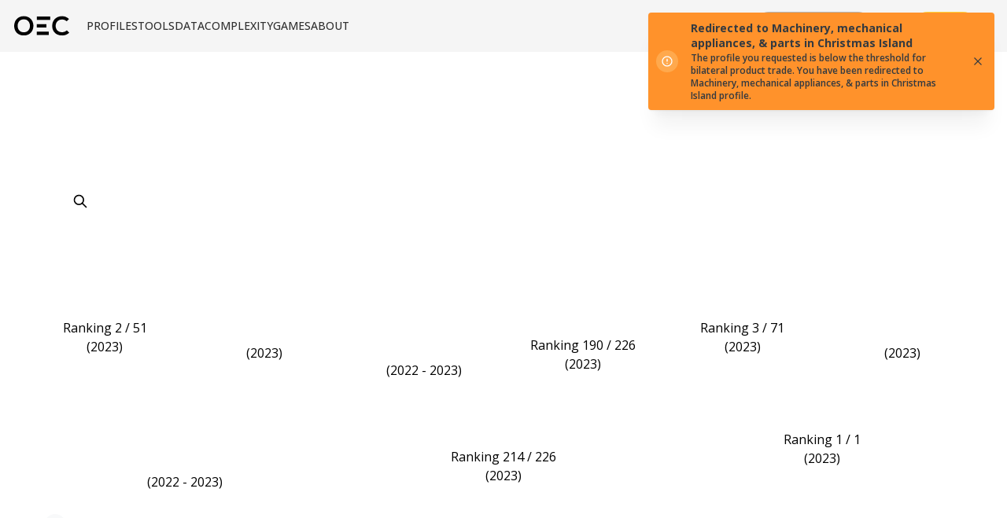

--- FILE ---
content_type: text/html; charset=utf-8
request_url: https://oec.world/en/profile/bilateral-product/office-machine-parts/reporter/cxr
body_size: 6427
content:
<!DOCTYPE html><html lang="en"><head><meta charSet="utf-8"/><meta name="viewport" content="width=device-width"/><title>The Observatory of Economic Complexity</title><meta name="robots" content="index,follow"/><meta name="description" content="The world&#x27;s leading data visualization tool for international trade data."/><meta name="theme-color" content="#F5F5F5"/><link rel="alternate" hrefLang="en" href="https://oec.world/en/profile/[...bespoke]"/><link rel="alternate" hrefLang="es" href="https://oec.world/es/profile/[...bespoke]"/><link rel="alternate" hrefLang="zh" href="https://oec.world/zh/profile/[...bespoke]"/><meta name="twitter:card" content="summary_large_image"/><meta name="twitter:site" content="@OECtoday"/><meta name="twitter:creator" content="@datawheel"/><meta property="og:title" content="The Observatory of Economic Complexity"/><meta property="og:description" content="The world&#x27;s leading data visualization tool for international trade data."/><meta property="og:url" content="https://oec.world/en/profile/[...bespoke]"/><meta property="og:type" content="website"/><meta property="og:image" content="https://oec.world/images/share/share.webp"/><meta property="og:locale" content="en_US"/><meta property="og:site_name" content="The Observatory of Economic Complexity"/><link rel="canonical" href="https://oec.world/en/profile/[...bespoke]"/><link rel="icon" href="/favicon.ico"/><meta name="next-head-count" content="21"/><link rel="preload" href="/_next/static/media/e807dee2426166ad-s.p.woff2" as="font" type="font/woff2" crossorigin="anonymous" data-next-font="size-adjust"/><link rel="preload" href="/_next/static/css/ddeca8090a53332c.css" as="style"/><link rel="stylesheet" href="/_next/static/css/ddeca8090a53332c.css" data-n-g=""/><noscript data-n-css=""></noscript><script defer="" nomodule="" src="/_next/static/chunks/polyfills-42372ed130431b0a.js"></script><script src="/_next/static/chunks/webpack-95cb9a13f654fd5d.js" defer=""></script><script src="/_next/static/chunks/framework-945b357d4a851f4b.js" defer=""></script><script src="/_next/static/chunks/main-3c9f94e2469bc397.js" defer=""></script><script src="/_next/static/chunks/pages/_app-d4cd311e0c56ecf7.js" defer=""></script><script src="/_next/static/chunks/069cb288-dd04160b790776d7.js" defer=""></script><script src="/_next/static/chunks/674a26a7-0ae1638cf299b33b.js" defer=""></script><script src="/_next/static/chunks/fec483df-53af1a7d9a1dd6f2.js" defer=""></script><script src="/_next/static/chunks/3bd9fa42-781c58a43a508d73.js" defer=""></script><script src="/_next/static/chunks/1194-757f55cc5d406436.js" defer=""></script><script src="/_next/static/chunks/2673-a19fd2e95646ec75.js" defer=""></script><script src="/_next/static/chunks/6350-be4753ab3d2c2dde.js" defer=""></script><script src="/_next/static/chunks/2138-d3c1938fa55ddaa2.js" defer=""></script><script src="/_next/static/chunks/2870-c6fcd18c6d994d41.js" defer=""></script><script src="/_next/static/chunks/4976-8d97f5eee2cce694.js" defer=""></script><script src="/_next/static/chunks/9867-e407096bbf1764d8.js" defer=""></script><script src="/_next/static/chunks/2905-c0c7684f41f081f7.js" defer=""></script><script src="/_next/static/chunks/579-4c3cdce74a6f2c55.js" defer=""></script><script src="/_next/static/chunks/4328-eaf19877286aa1b7.js" defer=""></script><script src="/_next/static/chunks/9502-0d0b5146ef0d9dba.js" defer=""></script><script src="/_next/static/chunks/8574-6142b1e19b03f99e.js" defer=""></script><script src="/_next/static/chunks/5167-562893939650b0c5.js" defer=""></script><script src="/_next/static/chunks/8206-ab83c30f6037fb7e.js" defer=""></script><script src="/_next/static/chunks/7673-6b3c7d1799b8e4a7.js" defer=""></script><script src="/_next/static/chunks/3133-2c76755759a054f2.js" defer=""></script><script src="/_next/static/chunks/5733-5629565de7ce7183.js" defer=""></script><script src="/_next/static/chunks/394-9bdda9075a125fc0.js" defer=""></script><script src="/_next/static/chunks/3370-9ed1517c38e2021c.js" defer=""></script><script src="/_next/static/chunks/9765-afb6be028ad55c9d.js" defer=""></script><script src="/_next/static/chunks/pages/profile/%5B...bespoke%5D-516475d2df1ebde3.js" defer=""></script><script src="/_next/static/7SMrPwPRGpi96WCf4dn4Q/_buildManifest.js" defer=""></script><script src="/_next/static/7SMrPwPRGpi96WCf4dn4Q/_ssgManifest.js" defer=""></script><style data-emotion="mantine-global animation-a1st95">@-webkit-keyframes animation-a1st95{0%{opacity:1;fill:black;}30%{fill:#FFA63F;}60%{fill:black;}}@keyframes animation-a1st95{0%{opacity:1;fill:black;}30%{fill:#FFA63F;}60%{fill:black;}}</style><style data-emotion="mantine-global animation-1k8euek">@-webkit-keyframes animation-1k8euek{0%{-webkit-transform:none;-moz-transform:none;-ms-transform:none;transform:none;}100%{-webkit-transform:rotate(360deg);-moz-transform:rotate(360deg);-ms-transform:rotate(360deg);transform:rotate(360deg);}}@keyframes animation-1k8euek{0%{-webkit-transform:none;-moz-transform:none;-ms-transform:none;transform:none;}100%{-webkit-transform:rotate(360deg);-moz-transform:rotate(360deg);-ms-transform:rotate(360deg);transform:rotate(360deg);}}</style><style data-emotion="mantine-global animation-11y5mt6">@-webkit-keyframes animation-11y5mt6{from{-webkit-background-position:0 0;background-position:0 0;}to{-webkit-background-position:2.5rem 0;background-position:2.5rem 0;}}@keyframes animation-11y5mt6{from{-webkit-background-position:0 0;background-position:0 0;}to{-webkit-background-position:2.5rem 0;background-position:2.5rem 0;}}</style><style data-emotion="mantine-global animation-nis2zf">@-webkit-keyframes animation-nis2zf{from{box-shadow:0 0 0.03125rem 0 transparent;opacity:0.6;}to{box-shadow:0 0 0.03125rem 0.275rem transparent;opacity:0;}}@keyframes animation-nis2zf{from{box-shadow:0 0 0.03125rem 0 transparent;opacity:0.6;}to{box-shadow:0 0 0.03125rem 0.275rem transparent;opacity:0;}}</style><style data-emotion="mantine-global animation-otbdkp">@-webkit-keyframes animation-otbdkp{0%{width:0;opacity:0;}100%{width:100vw;opacity:1;}}@keyframes animation-otbdkp{0%{width:0;opacity:0;}100%{width:100vw;opacity:1;}}</style><style data-emotion="mantine "></style></head><body><div id="__next"><style data-emotion="css-global 1w883ez">html{font-family:sans-serif;line-height:1.15;-webkit-text-size-adjust:100%;-moz-text-size-adjust:100%;-ms-text-size-adjust:100%;text-size-adjust:100%;}body{margin:0;}article,aside,footer,header,nav,section,figcaption,figure,main{display:block;}h1{font-size:2em;}hr{box-sizing:content-box;height:0;overflow:visible;}pre{font-family:monospace,monospace;font-size:1em;}a{background:transparent;text-decoration-skip:objects;}a:active,a:hover{outline-width:0;}abbr[title]{border-bottom:none;-webkit-text-decoration:underline;text-decoration:underline;}b,strong{font-weight:bolder;}code,kbp,samp{font-family:monospace,monospace;font-size:1em;}dfn{font-style:italic;}mark{background-color:#ff0;color:#000;}small{font-size:80%;}sub,sup{font-size:75%;line-height:0;position:relative;vertical-align:baseline;}sup{top:-0.5em;}sub{bottom:-0.25em;}audio,video{display:inline-block;}audio:not([controls]){display:none;height:0;}img{border-style:none;vertical-align:middle;}svg:not(:root){overflow:hidden;}button,input,optgroup,select,textarea{font-family:sans-serif;font-size:100%;line-height:1.15;margin:0;}button,input{overflow:visible;}button,select{text-transform:none;}button,[type=reset],[type=submit]{-webkit-appearance:button;}button::-moz-focus-inner,[type=button]::-moz-focus-inner,[type=reset]::-moz-focus-inner,[type=submit]::-moz-focus-inner{border-style:none;padding:0;}button:-moz-focusring,[type=button]:-moz-focusring,[type=reset]:-moz-focusring,[type=submit]:-moz-focusring{outline:0.0625rem dotted ButtonText;}legend{box-sizing:border-box;color:inherit;display:table;max-width:100%;padding:0;white-space:normal;}progress{display:inline-block;vertical-align:baseline;}textarea{overflow:auto;}[type=checkbox],[type=radio]{box-sizing:border-box;padding:0;}[type=number]::-webkit-inner-spin-button,[type=number]::-webkit-outer-spin-button{height:auto;}[type=search]{-webkit-appearance:none;-moz-appearance:none;-ms-appearance:none;appearance:none;}[type=search]::-webkit-search-cancel-button,[type=search]::-webkit-search-decoration{-webkit-appearance:none;-moz-appearance:none;-ms-appearance:none;appearance:none;}::-webkit-file-upload-button{-webkit-appearance:button;-moz-appearance:button;-ms-appearance:button;appearance:button;font:inherit;}details,menu{display:block;}summary{display:-webkit-box;display:-webkit-list-item;display:-ms-list-itembox;display:list-item;}canvas{display:inline-block;}template{display:none;}</style><style data-emotion="css-global boz66j">*,*::before,*::after{box-sizing:border-box;}html{-webkit-print-color-scheme:light;color-scheme:light;}body{font-family:'__Open_Sans_eebe00','__Open_Sans_Fallback_eebe00';background-color:#fff;color:#101112;line-height:1.55;font-size:14px;-webkit-font-smoothing:antialiased;-moz-osx-font-smoothing:grayscale;}</style><style data-emotion="css-global k2njs6 animation-a1st95 animation-a1st95 animation-a1st95 animation-1tqzlvi">:root{--navbar-height:66px;--banner-height:30px;--main-distance-top:66px;--oec-orange-0:#FFF4E6;--oec-orange-1:#FFE8CC;--oec-orange-2:#FFD8A8;--oec-orange-3:#FFBC6D;--oec-orange-4:#FFA63F;--oec-orange-5:#FF9D2B;--oec-orange-6:#FF8F0D;--oec-orange-7:#F76707;--oec-orange-8:#E8590C;--oec-orange-9:#D9480F;--oec-yellow-0:#FFF9DB;--oec-yellow-1:#FFF3BF;--oec-yellow-2:#FFEC99;--oec-yellow-3:#FFE066;--oec-yellow-4:#FFD43B;--oec-yellow-5:#FCC419;--oec-yellow-6:#FAB005;--oec-yellow-7:#F59F00;--oec-yellow-8:#F08C00;--oec-yellow-9:#E67700;--oec-badge-gradient-0:#FFCE00;--oec-badge-gradient-1:#FF7D05;--oec-off-white:#F5F5F5;--oec-off-black:#101112;--oec-grey:#B4B4B4;--oec-nav-grey:#182026;--oec-mid-light-grey:#D2D2D2;--oec-light-grey:#EBEBEB;--oec-lighter-grey:#FCFCFC;--oec-dark-grey:#313131;--oec-dimmed-grey:#E9E8E2;--oec-subtle-grey:#515151;--oec-pro-gradient-0:#FFD422;--oec-pro-gradient-1:#FFA63F;--oec-section-bg:#F5F5F5;--oec-sidebar-bg:#EBEBEB;--oec-sidebar-lv1:#F5F5F5;--oec-sidebar-lv3:#F5F5F5;--oec-sidebar-lv2:#EBEBEB;--oec-toolbar-bg:#F5F5F5;--oec-background:#FFFFFF;--oec-footer-bg:#F5F5F5;}*,*::before,*::after{box-sizing:border-box;}html{-webkit-print-color-scheme:light;color-scheme:light;}body{font-family:'__Open_Sans_eebe00','__Open_Sans_Fallback_eebe00';background-color:#fff;color:#101112;line-height:1.55;font-size:14px;-webkit-font-smoothing:antialiased;-moz-osx-font-smoothing:grayscale;}img{max-width:100vw;}.main-container{margin-top:var(--main-distance-top);}.main-container-no-banner{margin-top:var(--navbar-height);}.animated-cube{--anicube-color1:#FF9C37!important;--anicube-color2:#FF7206!important;--anicube-color3:#FFCE1F!important;}.oec-navbar{height:var(--navbar-height);background-color:var(--oec-toolbar-bg);}.oec-banner{height:var(--banner-height);background:linear-gradient(90deg, #FFCE00 0%, #FF7D05 100%);color:black;font-weight:bold;}.oec-banner .mantine-Carousel-control{background:transparent;border:none;box-shadow:none;}.oec-banner a{width:100%;height:100%;display:-webkit-box;display:-webkit-flex;display:-ms-flexbox;display:flex;text-align:center;-webkit-box-pack:center;-ms-flex-pack:center;-webkit-justify-content:center;justify-content:center;-webkit-align-items:center;-webkit-box-align:center;-ms-flex-align:center;align-items:center;color:black;padding:0 0.4rem;font-weight:bold;-webkit-text-decoration:none;text-decoration:none;-webkit-transition:color .3s ease;transition:color .3s ease;}.oec-banner a:hover{color:white;-webkit-text-decoration:none;text-decoration:none;}.oec-banner a span{padding:0 0.2rem;}#nprogress .peg{box-shadow:0 0 10px var(--oec-orange),0 0 5px var(--oec-orange);}#nprogress .bar{background:#FFD43B;z-index:100;height:3px;}#nprogress .spinner{display:none;}.cms-profilesearch input{border-radius:5rem;font-size:20px;font-weight:400;line-height:1;min-height:30px;height:50px;}.cms-profilesearch .mantine-Modal-body{background-color:red!important;}.cms-profilesearch .mantine-Tabs-tabsList{-webkit-box-pack:center;-ms-flex-pack:center;-webkit-justify-content:center;justify-content:center;}.cms-profilesearch .cms-profilesearch-filters-dimensions div:not(:only-child){display:none;}.cms-profilesearch .cms-profilesearch-grid{padding-right:1rem;-webkit-align-items:center;-webkit-box-align:center;-ms-flex-align:center;align-items:center;justify-items:center;gap:1rem;grid-template-columns:repeat(auto-fit, minmax(280px, 1fr))!important;}.fade-top{opacity:0;-webkit-transform:translateY(20px);-moz-transform:translateY(20px);-ms-transform:translateY(20px);transform:translateY(20px);-webkit-transition:opacity .8s,-webkit-transform .8s;transition:opacity .8s,transform .8s;}.fade-left{opacity:0;-webkit-transform:translateX(-20px);-moz-transform:translateX(-20px);-ms-transform:translateX(-20px);transform:translateX(-20px);-webkit-transition:opacity .8s,-webkit-transform .8s;transition:opacity .8s,transform .8s;}.animate.fade-top,.animate.fade-left{opacity:1;-webkit-transform:none;-moz-transform:none;-ms-transform:none;transform:none;}.globe-tooltip{color:#101112!important;min-width:250px;padding:0.5rem;background-color:#F5F5F5!important;}.globe-tooltip table{width:100%;}.globe-tooltip tbody{width:100%;}.globe-tooltip td{color:#101112!important;text-align:right;font-size:12px;}.globe-tooltip td:first-of-type{text-align:left;font-weight:700;}.globe-tooltip .globe-tooltip-footer-wrapper{text-align:center;font-size:12px;}.bespoke-options-modal .mantine-Input-rightSection svg{stroke:#000;}.bespoke-explore-reports-selector{gap:0;margin-bottom:1rem;padding-bottom:1rem;border-bottom:1px solid #ccc;}.bespoke-explore-reports-selector .mantine-Button-root{padding:0.5rem 0.5rem;}.bespoke-explore-variant-selector{gap:0;}.bespoke-explore-variant-selector .mantine-Button-root{padding:0.5rem 0.5rem;}.bespoke-timestamp{display:none;}.cp-hero{padding-bottom:500px;margin-bottom:-500px;}.cp-hero h1{magrin:0px!important;}.cp-hero h2{font-weight:600;font-size:1.2rem;}.cp-hero>div:first-of-type{gap:80px;padding:50px 90px;}@media (max-width: 61.9375em){.cp-hero>div:first-of-type{padding:50px 50px;}}@media (max-width: 47.9375em){.cp-hero>div:first-of-type{padding:50px 30px;}}.cp-hero .cp-hero-figure{-webkit-order:1;-ms-flex-order:1;order:1;border:1px solid black;border-radius:4px;width:-webkit-fit-content;width:-moz-fit-content;width:fit-content;height:-webkit-fit-content;height:-moz-fit-content;height:fit-content;-webkit-box-flex:0;-webkit-flex-grow:0;-ms-flex-positive:0;flex-grow:0;}@media (max-width: 47.9375em){.cp-hero .cp-hero-figure{display:none;}}.cp-hero .cp-hero-figure .cp-viz-figure{height:250px;width:250px;aspect-ratio:1;min-height:unset!important;}.cp-hero .cp-hero-caption{-webkit-order:2;-ms-flex-order:2;order:2;}.cp-hero .cp-hero-caption h1{margin:0;}.cp-hero .cp-hero-caption h1 .cp-hero-heading-dimension{line-height:0.8;}.cp-hero .cp-hero-caption h1 img{width:62px;height:45px;object-fit:cover;margin-bottom:0px!important;}.cp-hero>.mantine-Group-root{z-index:-5;}.cp-hero .mantine-Overlay-root{-webkit-backdrop-filter:blur(0.06rem);backdrop-filter:blur(0.06rem);background-image:linear-gradient(rgba(255, 255, 255, 0.5), rgba(255, 255, 255, 0.7), rgb(255, 255, 255) 90%);z-index:-1!important;}.cp-hero .cp-image-credits-btn button{background:#F5F5F5;color:#101112;}.cp-stat-content{display:-webkit-box;display:-webkit-flex;display:-ms-flexbox;display:flex;-webkit-box-pack:justify;-webkit-justify-content:space-between;justify-content:space-between;margin-top:1.875rem;gap:50px;}.cp-stat-content div{-webkit-align-items:center;-webkit-box-align:center;-ms-flex-align:center;align-items:center;margin:0;text-align:center;font-weight:400;font-size:1rem;text-transform:uppercase;color:black;}@media (max-width: 74.9375em){.cp-stat-content div{font-size:0.8rem;}}.cp-stat-content div a{color:black;-webkit-transition:color 0.3s;transition:color 0.3s;-webkit-text-decoration:underline;text-decoration:underline;}.cp-stat-content div a:hover{color:#FFA63F;}.cp-stat-content .cp-stat-label{font-weight:700;}.cp-stat-content .cp-stat-label a{-webkit-text-decoration:none;text-decoration:none;font-size:0.75rem;line-height:0.2;}.cp-stat-content .cp-stat-label a br{display:block;height:0;}.cp-stat-content .cp-stat-value{font-weight:700;}.cp-stat-content .cp-stat-value a{-webkit-text-decoration:none;text-decoration:none;font-size:1.625rem;}.cp-subnav{background-color:transparent;padding-top:0;top:-1px;z-index:9;box-shadow:none;-webkit-transition:background-color .3s;transition:background-color .3s;font-weight:500;}@media (max-width: 61.9375em){.cp-subnav{display:none;}}.cp-subnav li.is-active .cp-subnav-link{color:#FFA63F!important;}.cp-subnav li{padding:0;}.cp-subnav li .mantine-List-itemWrapper{height:100%;}.cp-subnav li div[aria-haspopup="dialog"] a{padding-left:1rem;padding-right:1rem;padding-top:0.625rem;padding-bottom:0.625rem;}.cp-subnav .cp-subnav-link{color:#515151;}.cp-subnav .cp-subnav-link:hover{-webkit-text-decoration:none;text-decoration:none;}.cp-subnav[data-stick="true"]{background-color:#F5F5F5;padding-top:var(--main-distance-top);box-shadow:0 0.0625rem 0.1875rem rgba(0, 0, 0, 0.05),rgba(0, 0, 0, 0.05) 0 1.25rem 1.5625rem -0.3125rem,rgba(0, 0, 0, 0.04) 0 0.625rem 0.625rem -0.3125rem;}.mantine-Popover-dropdown{background:#F5F5F5;overflow:hidden;padding:0;min-width:250px;max-height:0;-webkit-animation:animation-1tqzlvi .8s forwards;animation:animation-1tqzlvi .8s forwards;}.cp-subnav-group-list{padding:0px!important;margin:0px!important;-webkit-transition:background-color 0.2s,border-radius 0.2s;transition:background-color 0.2s,border-radius 0.2s;}.cp-subnav-group-list li{margin-top:0px!important;padding:0;overflow:hidden;width:100%;text-transform:capitalize;}.cp-subnav-group-list li:hover{background-color:#EBEBEB;-webkit-text-decoration:none;text-decoration:none;}.cp-subnav-group-list li .mantine-List-itemWrapper,.cp-subnav-group-list li .mantine-List-itemWrapper{width:100%;}.cp-subnav-group-list li a{color:#515151;font-size:12px;font-weight:500;padding:10px 15px;display:block;-webkit-text-decoration:none;text-decoration:none;}.cp-subnav-group-list li a:hover{-webkit-text-decoration:none;text-decoration:none;}.cp-subnav-group-list li a[href="#monthly-trade-latest-trends"]:hover{-webkit-text-decoration:none;text-decoration:none;-webkit-background-clip:text;background-clip:text;background-image:linear-gradient(269.95deg, #FFA63F 0.02%, #FFD422 97.45%);color:transparent;}.cp-main{z-index:1;position:relative;overflow-x:hidden;max-width:100vw;padding:0px 90px;}@media (max-width: 61.9375em){.cp-main{padding:0px 50px;}}@media (max-width: 47.9375em){.cp-main{padding:0px 30px;}}.cp-main a{color:black;-webkit-text-decoration:underline;text-decoration:underline;-webkit-transition:color .3s;transition:color .3s;font-weight:500;}.cp-main a:hover{color:#FFA63F;}.cp-main .cp-viz-figure{height:60vw;min-height:450px;max-height:600px;}.cp-main .cp-section-heading{scroll-margin-top:120px;}.cp-main .cp-button,.cp-main .profile-paywall-button{background-color:#FFD43B;width:100%;display:inline-block;text-align:center;border-radius:1.2rem;color:black;padding:0.6rem;-webkit-text-decoration:none;text-decoration:none;}.cp-main .cp-button:hover,.cp-main .profile-paywall-button:hover{background-color:#FCC419;color:black;}.cp-main .cp-button:active,.cp-main .profile-paywall-button:active{background-color:#FAB005;color:black;}.cp-main .cp-select{gap:0.625rem;}.cp-main .cp-select-label,.cp-main .mantine-Select-label{font-weight:700;text-transform:uppercase;font-size:12px;letter-spacing:1.2px;color:#182026;}.cp-main #cp-section-21,.cp-main #cp-section-312,.cp-main #cp-section-417,.cp-main #cp-section-69,.cp-main #cp-section-590,.cp-main #cp-section-243,.cp-main #cp-section-505,.cp-main #cp-section-474,.cp-main #cp-section-681,.cp-main #cp-section-702{margin-top:1.5rem;}.cp-main #cp-section-21 p strong,.cp-main #cp-section-312 p strong,.cp-main #cp-section-417 p strong,.cp-main #cp-section-69 p strong,.cp-main #cp-section-590 p strong,.cp-main #cp-section-243 p strong,.cp-main #cp-section-505 p strong,.cp-main #cp-section-474 p strong,.cp-main #cp-section-681 p strong,.cp-main #cp-section-702 p strong{color:black!important;}.cp-main #cp-section-21 p::before,.cp-main #cp-section-312 p::before,.cp-main #cp-section-417 p::before,.cp-main #cp-section-69 p::before,.cp-main #cp-section-590 p::before,.cp-main #cp-section-243 p::before,.cp-main #cp-section-505 p::before,.cp-main #cp-section-474 p::before,.cp-main #cp-section-681 p::before,.cp-main #cp-section-702 p::before{background-color:#B4B4B4!important;}.cp-main #cp-section-428 #about,.cp-main #cp-section-459 #about,.cp-main #cp-section-433 #about,.cp-main #cp-section-590 #about,.cp-main #cp-section-454 #about,.cp-main #cp-section-704 #about,.cp-main #cp-section-702 #about,.cp-main #cp-section-428 #about-latest-trends,.cp-main #cp-section-459 #about-latest-trends,.cp-main #cp-section-433 #about-latest-trends,.cp-main #cp-section-590 #about-latest-trends,.cp-main #cp-section-454 #about-latest-trends,.cp-main #cp-section-704 #about-latest-trends,.cp-main #cp-section-702 #about-latest-trends{display:none;}.cp-main #cp-section-428 .cp-section-content,.cp-main #cp-section-459 .cp-section-content,.cp-main #cp-section-433 .cp-section-content,.cp-main #cp-section-590 .cp-section-content,.cp-main #cp-section-454 .cp-section-content,.cp-main #cp-section-704 .cp-section-content,.cp-main #cp-section-702 .cp-section-content{-webkit-columns:20rem 3;columns:20rem 3;-webkit-column-fill:balance;column-fill:balance;}.cp-main #cp-section-428 .cp-section-content p,.cp-main #cp-section-459 .cp-section-content p,.cp-main #cp-section-433 .cp-section-content p,.cp-main #cp-section-590 .cp-section-content p,.cp-main #cp-section-454 .cp-section-content p,.cp-main #cp-section-704 .cp-section-content p,.cp-main #cp-section-702 .cp-section-content p{break-inside:avoid;}.cp-main #cp-section-428 .cp-section-content p strong,.cp-main #cp-section-459 .cp-section-content p strong,.cp-main #cp-section-433 .cp-section-content p strong,.cp-main #cp-section-590 .cp-section-content p strong,.cp-main #cp-section-454 .cp-section-content p strong,.cp-main #cp-section-704 .cp-section-content p strong,.cp-main #cp-section-702 .cp-section-content p strong{display:block;text-transform:uppercase;letter-spacing:0.3rem;color:#FFA63F;margin-bottom:0.5rem;}.cp-main #cp-section-69 .cp-section-content{-webkit-columns:20rem 2!important;columns:20rem 2!important;}.cp-main .cp-grouping-section-caption{gap:0.4rem;}.cp-main .cp-grouping-section-heading{position:relative;text-align:center;line-height:1em;text-transform:uppercase;margin-bottom:unset;}.cp-main .cp-grouping-section-subhead{text-align:center;text-transform:uppercase;font-weight:700;margin-top:unset;color:#B4B4B4;}.cp-main .cp-html{height:100%;}.cp-main .profile-paywall{position:relative;height:100%;}.cp-main .profile-paywall-image{height:100%;position:absolute;-webkit-background-size:100% 100%;background-size:100% 100%;inset:0;z-index:-1;-webkit-filter:blur(2px);filter:blur(2px);opacity:0.25;}.cp-main .profile-paywall-content{display:-webkit-box;display:-webkit-flex;display:-ms-flexbox;display:flex;-webkit-flex-direction:column;-ms-flex-direction:column;flex-direction:column;-webkit-align-items:center;-webkit-box-align:center;-ms-flex-align:center;align-items:center;-webkit-box-pack:center;-ms-flex-pack:center;-webkit-justify-content:center;justify-content:center;gap:0;height:100%;}.cp-main .profile-paywall-content h4{max-width:150px;text-align:center;}.cp-main .profile-paywall-content .profile-paywall-button{margin-top:1rem;background-color:#FFD43B;-webkit-text-decoration:none;text-decoration:none;min-width:150px;-webkit-transition:background-color .3s;transition:background-color .3s;}.cp-main .profile-paywall-content .profile-paywall-button:hover{background-color:#FCC419;color:black;}.cp-main .cp-default-section-caption{max-width:340px;}@media (max-width: 61.9375em){.cp-main .cp-default-section-caption{max-width:100%;}}.cp-main .cp-default-section-caption .SourceGroup{max-height:100px;overflow-y:auto;}.cp-main .cp-default-section-figure{-webkit-box-flex:1;-webkit-flex-grow:1;-ms-flex-positive:1;flex-grow:1;max-width:unset;}.cp-main .cp-stats-group{gap:0;}.cp-main .cp-stats-group>div:first-of-type{font-weight:500;letter-spacing:0.2px;text-transform:uppercase;}.cp-main .cp-stats-group>div{margin-top:0.75rem;gap:1rem;}.cp-main .cp-stats-group>div div{margin:0;}@media (max-width: 61.9375em){.cp-main .cp-single-column-section-grouping-inner{-webkit-flex-direction:column;-ms-flex-direction:column;flex-direction:column;}.cp-main .cp-single-column-section-grouping-inner .cp-single-column-section{max-width:unset;}}.cp-main #cp-section-677 .cp-section-content{display:-webkit-box;display:-webkit-flex;display:-ms-flexbox;display:flex;-webkit-box-pack:justify;-webkit-justify-content:space-between;justify-content:space-between;}.cp-main #cp-section-677 .cp-viz-container{-webkit-flex:1 0 33%;-ms-flex:1 0 33%;flex:1 0 33%;}.cp-main #cp-section-677 .cp-viz-figure{height:-webkit-fit-content;height:-moz-fit-content;height:fit-content;min-height:unset!important;}.cp-main #cp-section-677 .cp-viz-figure .cp-graphic-stat span:nth-of-type(1){text-transform:uppercase;}.cp-main #cp-section-677 .cp-viz-figure .cp-graphic-stat span:nth-of-type(2){text-transform:uppercase;font-size:1.5rem;font-weight:700;}.cp-main #cp-section-677 .cp-viz-figure .cp-graphic-stat span:nth-of-type(3){text-transform:capitalize;}.cp-main #cp-section-677 .cp-viz-figure img{height:36px;}.cp-main .cms-profilesearch-tile{border-radius:4px;max-height:150px;}.cp-main .cms-profilesearch-tile .cms-profilesearch-tile-link{-webkit-align-items:flex-end;-webkit-box-align:flex-end;-ms-flex-align:flex-end;align-items:flex-end;font-weight:700;}.cp-main .cms-profilesearch-tile .tile-image{-webkit-filter:contrast(110%);filter:contrast(110%);}.cp-main .cms-profilesearch-tile .profile-tile-overlay{background-image:linear-gradient(45deg, rgba(0, 0, 0, 0.80) 0%, rgba(0, 0, 0, 0.00) 100%);opacity:0.7;-webkit-transition:opacity .4s;transition:opacity .4s;}.cp-main .cms-profilesearch-tile:hover .profile-tile-overlay{opacity:1;}.d3plus-tooltip{color:#101112!important;min-width:250px;padding:2rem;background-color:#F5F5F5!important;}.d3plus-tooltip table{min-width:95%;width:95%!important;margin:10px auto;}.d3plus-tooltip tbody{width:100%;}.d3plus-tooltip td,.d3plus-tooltip th{color:#101112!important;text-align:right;padding:5px 5px;}.d3plus-tooltip td:first-of-type,.d3plus-tooltip th:first-of-type{text-align:left;font-weight:700;}.d3plus-tooltip .d3plus-tooltip-title-wrapper .title{line-height:1.2;}.d3plus-Message{background-color:white;}svg#oec-animated-loader path{fill:black;}svg#oec-animated-loader #oec-o{-webkit-animation:animation-a1st95 2s infinite;animation:animation-a1st95 2s infinite;}svg#oec-animated-loader #oec-e path{-webkit-animation:animation-a1st95 2s infinite;animation:animation-a1st95 2s infinite;-webkit-animation-delay:0.15s;animation-delay:0.15s;}svg#oec-animated-loader #oec-c{-webkit-animation:animation-a1st95 2s infinite;animation:animation-a1st95 2s infinite;-webkit-animation-delay:0.3s;animation-delay:0.3s;}.d3plus-ColorScale-labels .d3plus-textBox text{fill:black;}@-webkit-keyframes animation-a1st95{0%{opacity:1;fill:black;}30%{fill:#FFA63F;}60%{fill:black;}}@keyframes animation-a1st95{0%{opacity:1;fill:black;}30%{fill:#FFA63F;}60%{fill:black;}}@-webkit-keyframes animation-a1st95{0%{opacity:1;fill:black;}30%{fill:#FFA63F;}60%{fill:black;}}@keyframes animation-a1st95{0%{opacity:1;fill:black;}30%{fill:#FFA63F;}60%{fill:black;}}@-webkit-keyframes animation-a1st95{0%{opacity:1;fill:black;}30%{fill:#FFA63F;}60%{fill:black;}}@keyframes animation-a1st95{0%{opacity:1;fill:black;}30%{fill:#FFA63F;}60%{fill:black;}}@-webkit-keyframes animation-1tqzlvi{0%{max-height:0;}100%{max-height:1000px;}}@keyframes animation-1tqzlvi{0%{max-height:0;}100%{max-height:1000px;}}</style><main class="main-container" style="min-height:65vh"></main></div><script id="__NEXT_DATA__" type="application/json">{"props":{"pageProps":{},"__N_SSG":true},"page":"/profile/[...bespoke]","query":{},"buildId":"7SMrPwPRGpi96WCf4dn4Q","runtimeConfig":{"bespoke_report_env_vars":{"API":"https://api-v2.oec.world/","PROFILE_PREFIX":"/profile","CDN":"https://static.oec.world"}},"isFallback":true,"gsp":true,"locale":"en","locales":["default","en","es","zh"],"defaultLocale":"default","scriptLoader":[]}</script></body></html>

--- FILE ---
content_type: text/html; charset=utf-8
request_url: https://oec.world/en/profile/bilateral-product/machinery-mechanical-appliances-and-parts/reporter/cxr
body_size: 127217
content:
<!DOCTYPE html><html lang="en"><head><meta charSet="utf-8"/><meta name="viewport" content="width=device-width"/><meta name="theme-color" content="#F5F5F5"/><link rel="alternate" hrefLang="en" href="https://oec.world/en/profile/bilateral-product/machinery-mechanical-appliances-and-parts/reporter/cxr"/><link rel="alternate" hrefLang="es" href="https://oec.world/es/profile/bilateral-product/machinery-mechanical-appliances-and-parts/reporter/cxr"/><link rel="alternate" hrefLang="zh" href="https://oec.world/zh/profile/bilateral-product/machinery-mechanical-appliances-and-parts/reporter/cxr"/><meta name="twitter:card" content="summary_large_image"/><meta name="twitter:site" content="@OECtoday"/><meta name="twitter:creator" content="@datawheel"/><meta property="og:url" content="https://oec.world/en/profile/bilateral-product/machinery-mechanical-appliances-and-parts/reporter/cxr"/><meta property="og:type" content="website"/><meta property="og:locale" content="en_US"/><meta property="og:site_name" content="The Observatory of Economic Complexity"/><link rel="canonical" href="https://oec.world/en/profile/bilateral-product/machinery-mechanical-appliances-and-parts/reporter/cxr"/><link rel="icon" href="/favicon.ico"/><title>Machinery, mechanical appliances, &amp; parts in Christmas Island Trade | The Observatory of Economic Complexity</title><meta name="robots" content="index,follow"/><meta name="description" content="Find the latest exports, imports and tariffs for Machinery, mechanical appliances, &amp; parts trade in Christmas Island."/><meta property="og:title" content="Machinery, mechanical appliances, &amp; parts in Christmas Island Trade | The Observatory of Economic Complexity"/><meta property="og:description" content="Find the latest exports, imports and tariffs for Machinery, mechanical appliances, &amp; parts trade in Christmas Island."/><meta property="og:image" content="https://oec.world/api/cms/member/image?member=15656&amp;size=thumb"/><meta property="og:image" content="https://oec.world/api/cms/member/image?member=23902&amp;size=thumb"/><meta name="next-head-count" content="22"/><link rel="preload" href="/_next/static/media/e807dee2426166ad-s.p.woff2" as="font" type="font/woff2" crossorigin="anonymous" data-next-font="size-adjust"/><link rel="preload" href="/_next/static/css/ddeca8090a53332c.css" as="style"/><link rel="stylesheet" href="/_next/static/css/ddeca8090a53332c.css" data-n-g=""/><noscript data-n-css=""></noscript><script defer="" nomodule="" src="/_next/static/chunks/polyfills-42372ed130431b0a.js"></script><script src="/_next/static/chunks/webpack-95cb9a13f654fd5d.js" defer=""></script><script src="/_next/static/chunks/framework-945b357d4a851f4b.js" defer=""></script><script src="/_next/static/chunks/main-3c9f94e2469bc397.js" defer=""></script><script src="/_next/static/chunks/pages/_app-d4cd311e0c56ecf7.js" defer=""></script><script src="/_next/static/chunks/069cb288-dd04160b790776d7.js" defer=""></script><script src="/_next/static/chunks/674a26a7-0ae1638cf299b33b.js" defer=""></script><script src="/_next/static/chunks/fec483df-53af1a7d9a1dd6f2.js" defer=""></script><script src="/_next/static/chunks/3bd9fa42-781c58a43a508d73.js" defer=""></script><script src="/_next/static/chunks/1194-757f55cc5d406436.js" defer=""></script><script src="/_next/static/chunks/2673-a19fd2e95646ec75.js" defer=""></script><script src="/_next/static/chunks/6350-be4753ab3d2c2dde.js" defer=""></script><script src="/_next/static/chunks/2138-d3c1938fa55ddaa2.js" defer=""></script><script src="/_next/static/chunks/2870-c6fcd18c6d994d41.js" defer=""></script><script src="/_next/static/chunks/4976-8d97f5eee2cce694.js" defer=""></script><script src="/_next/static/chunks/9867-e407096bbf1764d8.js" defer=""></script><script src="/_next/static/chunks/2905-c0c7684f41f081f7.js" defer=""></script><script src="/_next/static/chunks/579-4c3cdce74a6f2c55.js" defer=""></script><script src="/_next/static/chunks/4328-eaf19877286aa1b7.js" defer=""></script><script src="/_next/static/chunks/9502-0d0b5146ef0d9dba.js" defer=""></script><script src="/_next/static/chunks/8574-6142b1e19b03f99e.js" defer=""></script><script src="/_next/static/chunks/5167-562893939650b0c5.js" defer=""></script><script src="/_next/static/chunks/8206-ab83c30f6037fb7e.js" defer=""></script><script src="/_next/static/chunks/7673-6b3c7d1799b8e4a7.js" defer=""></script><script src="/_next/static/chunks/3133-2c76755759a054f2.js" defer=""></script><script src="/_next/static/chunks/5733-5629565de7ce7183.js" defer=""></script><script src="/_next/static/chunks/394-9bdda9075a125fc0.js" defer=""></script><script src="/_next/static/chunks/3370-9ed1517c38e2021c.js" defer=""></script><script src="/_next/static/chunks/9765-afb6be028ad55c9d.js" defer=""></script><script src="/_next/static/chunks/pages/profile/%5B...bespoke%5D-516475d2df1ebde3.js" defer=""></script><script src="/_next/static/7SMrPwPRGpi96WCf4dn4Q/_buildManifest.js" defer=""></script><script src="/_next/static/7SMrPwPRGpi96WCf4dn4Q/_ssgManifest.js" defer=""></script><style data-emotion="mantine-global animation-a1st95">@-webkit-keyframes animation-a1st95{0%{opacity:1;fill:black;}30%{fill:#FFA63F;}60%{fill:black;}}@keyframes animation-a1st95{0%{opacity:1;fill:black;}30%{fill:#FFA63F;}60%{fill:black;}}</style><style data-emotion="mantine-global animation-1k8euek">@-webkit-keyframes animation-1k8euek{0%{-webkit-transform:none;-moz-transform:none;-ms-transform:none;transform:none;}100%{-webkit-transform:rotate(360deg);-moz-transform:rotate(360deg);-ms-transform:rotate(360deg);transform:rotate(360deg);}}@keyframes animation-1k8euek{0%{-webkit-transform:none;-moz-transform:none;-ms-transform:none;transform:none;}100%{-webkit-transform:rotate(360deg);-moz-transform:rotate(360deg);-ms-transform:rotate(360deg);transform:rotate(360deg);}}</style><style data-emotion="mantine-global animation-11y5mt6">@-webkit-keyframes animation-11y5mt6{from{-webkit-background-position:0 0;background-position:0 0;}to{-webkit-background-position:2.5rem 0;background-position:2.5rem 0;}}@keyframes animation-11y5mt6{from{-webkit-background-position:0 0;background-position:0 0;}to{-webkit-background-position:2.5rem 0;background-position:2.5rem 0;}}</style><style data-emotion="mantine-global animation-nis2zf">@-webkit-keyframes animation-nis2zf{from{box-shadow:0 0 0.03125rem 0 transparent;opacity:0.6;}to{box-shadow:0 0 0.03125rem 0.275rem transparent;opacity:0;}}@keyframes animation-nis2zf{from{box-shadow:0 0 0.03125rem 0 transparent;opacity:0.6;}to{box-shadow:0 0 0.03125rem 0.275rem transparent;opacity:0;}}</style><style data-emotion="mantine-global animation-151xhna">@-webkit-keyframes animation-151xhna{from,to{opacity:0.4;}50%{opacity:1;}}@keyframes animation-151xhna{from,to{opacity:0.4;}50%{opacity:1;}}</style><style data-emotion="mantine-global animation-1we927l">@-webkit-keyframes animation-1we927l{0%{-webkit-transform:rotate(0deg);-moz-transform:rotate(0deg);-ms-transform:rotate(0deg);transform:rotate(0deg);}10%{-webkit-transform:rotate(14deg);-moz-transform:rotate(14deg);-ms-transform:rotate(14deg);transform:rotate(14deg);}20%{-webkit-transform:rotate(-8deg);-moz-transform:rotate(-8deg);-ms-transform:rotate(-8deg);transform:rotate(-8deg);}30%{-webkit-transform:rotate(14deg);-moz-transform:rotate(14deg);-ms-transform:rotate(14deg);transform:rotate(14deg);}40%{-webkit-transform:rotate(-4deg);-moz-transform:rotate(-4deg);-ms-transform:rotate(-4deg);transform:rotate(-4deg);}50%{-webkit-transform:rotate(10deg);-moz-transform:rotate(10deg);-ms-transform:rotate(10deg);transform:rotate(10deg);}60%{-webkit-transform:rotate(0deg);-moz-transform:rotate(0deg);-ms-transform:rotate(0deg);transform:rotate(0deg);}100%{-webkit-transform:rotate(0deg);-moz-transform:rotate(0deg);-ms-transform:rotate(0deg);transform:rotate(0deg);}}@keyframes animation-1we927l{0%{-webkit-transform:rotate(0deg);-moz-transform:rotate(0deg);-ms-transform:rotate(0deg);transform:rotate(0deg);}10%{-webkit-transform:rotate(14deg);-moz-transform:rotate(14deg);-ms-transform:rotate(14deg);transform:rotate(14deg);}20%{-webkit-transform:rotate(-8deg);-moz-transform:rotate(-8deg);-ms-transform:rotate(-8deg);transform:rotate(-8deg);}30%{-webkit-transform:rotate(14deg);-moz-transform:rotate(14deg);-ms-transform:rotate(14deg);transform:rotate(14deg);}40%{-webkit-transform:rotate(-4deg);-moz-transform:rotate(-4deg);-ms-transform:rotate(-4deg);transform:rotate(-4deg);}50%{-webkit-transform:rotate(10deg);-moz-transform:rotate(10deg);-ms-transform:rotate(10deg);transform:rotate(10deg);}60%{-webkit-transform:rotate(0deg);-moz-transform:rotate(0deg);-ms-transform:rotate(0deg);transform:rotate(0deg);}100%{-webkit-transform:rotate(0deg);-moz-transform:rotate(0deg);-ms-transform:rotate(0deg);transform:rotate(0deg);}}</style><style data-emotion="mantine 1wcxahc 2iunsa d8k4uu hs76ne 1xpfg3n 1a9jt8b 1emd6wy 1emc9ft jjxqkz 2m3m5j 1avyp1d 1h26grx 1objhj7 htwgty 16bq1ab 11wqdbr 17ydwps 1a4d0gm zukbl2 1jjhbb8 1g7gizk 1vbxbhb yrdnkp yievvp 1q4foa4 1vfbwqr 1qj7q0z 1v7s5f8 67qb2n 25x1dg ndnag8 as0dzm 1wpc1xj u2ib64 1wiph9m cefavq 1wn6wmi 1i2ndc0 x7xnl1 1l9b9zu dvjkyl ojmghm 83s0a9 gt83j7 14fo6su qzimvv 17nd24s caxjnw 1roadqq 1iy60ad ntxzt5 1jih8zf 1dta37a 5d7t3q 18q6us0 1736tjn 1nhe6lf 1amoa8u 1nisyfe n34huv">.mantine-1wcxahc{left:0;position:fixed;right:0;top:0;z-index:89;}@media print{.mantine-1wcxahc{display:none;}}.mantine-2iunsa{padding-right:1rem;padding-left:1rem;display:-webkit-box;display:-webkit-flex;display:-ms-flexbox;display:flex;-webkit-align-items:center;-webkit-box-align:center;-ms-flex-align:center;align-items:center;-webkit-box-pack:justify;-webkit-justify-content:space-between;justify-content:space-between;}.mantine-d8k4uu{box-sizing:border-box;display:-webkit-box;display:-webkit-flex;display:-ms-flexbox;display:flex;-webkit-flex-direction:row;-ms-flex-direction:row;flex-direction:row;-webkit-align-items:center;-webkit-box-align:center;-ms-flex-align:center;align-items:center;-webkit-box-flex-wrap:wrap;-webkit-flex-wrap:wrap;-ms-flex-wrap:wrap;flex-wrap:wrap;-webkit-box-pack:start;-ms-flex-pack:start;-webkit-justify-content:flex-start;justify-content:flex-start;gap:0rem;}.mantine-d8k4uu>*{box-sizing:border-box;-webkit-box-flex:0;-webkit-flex-grow:0;-ms-flex-positive:0;flex-grow:0;}.mantine-hs76ne{font-family:'__Open_Sans_eebe00','__Open_Sans_Fallback_eebe00';-webkit-tap-highlight-color:transparent;color:inherit;font-size:inherit;line-height:1.55;-webkit-text-decoration:none;text-decoration:none;background-color:transparent;cursor:pointer;padding:0;border:0;color:#F59F00;width:4.625rem;height:1.875rem;}.mantine-hs76ne:focus{outline-offset:0.125rem;outline:0.125rem solid #FCC419;}.mantine-hs76ne:focus:not(:focus-visible){outline:none;}@media (hover: hover){.mantine-hs76ne:hover{-webkit-text-decoration:underline;text-decoration:underline;}}@media (hover: none){.mantine-hs76ne:active{-webkit-text-decoration:underline;text-decoration:underline;}}.mantine-hs76ne svg path{fill:black;}.mantine-hs76ne svg:hover #oec-o{-webkit-animation:animation-a1st95 4s infinite;animation:animation-a1st95 4s infinite;}.mantine-hs76ne svg:hover #oec-e path{-webkit-animation:animation-a1st95 4s infinite;animation:animation-a1st95 4s infinite;-webkit-animation-delay:0.15s;animation-delay:0.15s;}.mantine-hs76ne svg:hover #oec-c{-webkit-animation:animation-a1st95 4s infinite;animation:animation-a1st95 4s infinite;-webkit-animation-delay:0.3s;animation-delay:0.3s;}.mantine-1xpfg3n{margin:0rem;margin-top:1rem;margin-left:0rem;padding:0rem;height:100%;display:-webkit-box;display:-webkit-flex;display:-ms-flexbox;display:flex;gap:0rem;-webkit-flex-direction:column;-ms-flex-direction:column;flex-direction:column;}@media (min-width: 62em){.mantine-1xpfg3n{margin-top:0rem;margin-left:1.25rem;}}@media (min-width: 62em){.mantine-1xpfg3n{gap:1.875rem;-webkit-flex-direction:row;-ms-flex-direction:row;flex-direction:row;}}@media (max-width: 61.9375em){.mantine-1xpfg3n{display:none;}}.mantine-1a9jt8b{list-style-type:none;height:auto;position:relative;}@media (max-width: 61.9375em){.mantine-1a9jt8b:first-of-type>button{border-top:1px solid #E9E8E2;}}@media (min-width: 62em){.mantine-1a9jt8b{height:calc(var(--main-distance-top) / 3);}}.mantine-1emd6wy{-webkit-tap-highlight-color:transparent;font-family:'__Open_Sans_eebe00','__Open_Sans_Fallback_eebe00';cursor:pointer;border:0;padding:0;-webkit-appearance:none;-moz-appearance:none;-ms-appearance:none;appearance:none;font-size:14px;background-color:transparent;text-align:left;color:#101112;-webkit-text-decoration:none;text-decoration:none;box-sizing:border-box;-webkit-transition:color .4s;transition:color .4s;color:#313131;padding-right:1rem;padding-left:1rem;padding-top:1rem;padding-bottom:1rem;font-weight:500;text-align:left;text-transform:uppercase;height:100%;position:relative;}.mantine-1emd6wy:focus{outline-offset:0.125rem;outline:0.125rem solid #FCC419;}.mantine-1emd6wy:focus:not(:focus-visible){outline:none;}@media (max-width: 61.9375em){.mantine-1emd6wy{width:100%;font-weight:400;border-bottom:1px solid #E9E8E2;}.mantine-1emd6wy::before{height:100%;display:none;width:8px;background-color:#FFD43B;content:"";position:absolute;left:0;top:0;}}@media (min-width: 62em){.mantine-1emd6wy{padding-right:0rem;padding-left:0rem;padding-top:0rem;padding-bottom:0rem;text-align:center;}}.mantine-1emc9ft{box-sizing:border-box;display:-webkit-box;display:-webkit-flex;display:-ms-flexbox;display:flex;-webkit-flex-direction:row;-ms-flex-direction:row;flex-direction:row;-webkit-align-items:center;-webkit-box-align:center;-ms-flex-align:center;align-items:center;-webkit-box-flex-wrap:wrap;-webkit-flex-wrap:wrap;-ms-flex-wrap:wrap;flex-wrap:wrap;-webkit-box-pack:justify;-webkit-justify-content:space-between;justify-content:space-between;gap:1rem;}.mantine-1emc9ft>*{box-sizing:border-box;-webkit-box-flex:0;-webkit-flex-grow:0;-ms-flex-positive:0;flex-grow:0;}.mantine-jjxqkz{position:absolute;width:-webkit-fit-content;width:-moz-fit-content;width:fit-content;box-shadow:0 0.0625rem 0.1875rem rgba(0, 0, 0, 0.05),0 0.0625rem 0.125rem rgba(0, 0, 0, 0.1);background:var(--oec-toolbar-bg);top:calc(var(--main-distance-top) / 3);left:0rem;}@media (max-width: 61.9375em){.mantine-jjxqkz{position:static;width:100%;}}.mantine-2m3m5j{margin:0rem;padding:0rem;display:-webkit-box;display:-webkit-flex;display:-ms-flexbox;display:flex;-webkit-flex-direction:column;-ms-flex-direction:column;flex-direction:column;list-style-type:none;-webkit-transition:background-color .4s;transition:background-color .4s;}.mantine-2m3m5j li.nav-link:hover{background-color:#EBEBEB;cursor:pointer;}.mantine-1h26grx{font-family:'__Open_Sans_eebe00','__Open_Sans_Fallback_eebe00';-webkit-tap-highlight-color:transparent;color:inherit;font-size:0.875rem;line-height:1.55;-webkit-text-decoration:none;text-decoration:none;background-color:transparent;cursor:pointer;padding:0;border:0;color:#F59F00;color:#182026;white-space:nowrap;font-weight:300;width:100%;}.mantine-1h26grx:focus{outline-offset:0.125rem;outline:0.125rem solid #FCC419;}.mantine-1h26grx:focus:not(:focus-visible){outline:none;}@media (hover: hover){.mantine-1h26grx:hover{-webkit-text-decoration:none;text-decoration:none;}}@media (hover: none){.mantine-1h26grx:active{-webkit-text-decoration:none;text-decoration:none;}}.mantine-1objhj7{width:100%;display:-webkit-box;display:-webkit-flex;display:-ms-flexbox;display:flex;gap:1.875rem;-webkit-align-items:flex-start;-webkit-box-align:flex-start;-ms-flex-align:flex-start;align-items:flex-start;-webkit-box-pack:justify;-webkit-justify-content:space-between;justify-content:space-between;-webkit-box-flex-wrap:nowrap;-webkit-flex-wrap:nowrap;-ms-flex-wrap:nowrap;flex-wrap:nowrap;}.mantine-htwgty{box-sizing:border-box;display:-webkit-box;display:-webkit-flex;display:-ms-flexbox;display:flex;-webkit-flex-direction:row;-ms-flex-direction:row;flex-direction:row;-webkit-align-items:center;-webkit-box-align:center;-ms-flex-align:center;align-items:center;-webkit-box-flex-wrap:nowrap;-webkit-flex-wrap:nowrap;-ms-flex-wrap:nowrap;flex-wrap:nowrap;-webkit-box-pack:start;-ms-flex-pack:start;-webkit-justify-content:flex-start;justify-content:flex-start;gap:1rem;padding-right:2.25rem;padding-left:2.25rem;padding-top:0.625rem;padding-bottom:0.625rem;}.mantine-htwgty>*{box-sizing:border-box;-webkit-box-flex:0;-webkit-flex-grow:0;-ms-flex-positive:0;flex-grow:0;}@media (min-width: 62em){.mantine-htwgty{padding-right:0.75rem;padding-left:0.75rem;}}.mantine-16bq1ab{margin:0rem;padding:0rem;display:-webkit-box;display:-webkit-flex;display:-ms-flexbox;display:flex;-webkit-flex-direction:column;-ms-flex-direction:column;flex-direction:column;list-style-type:none;}.mantine-16bq1ab>li:hover{background-color:#EBEBEB;cursor:pointer;}.mantine-11wqdbr{font-family:'__Open_Sans_eebe00','__Open_Sans_Fallback_eebe00';-webkit-tap-highlight-color:transparent;color:inherit;font-size:inherit;line-height:1.55;-webkit-text-decoration:none;text-decoration:none;font-weight:500;gap:0.75rem;color:#182026;padding-right:2.25rem;padding-left:2.25rem;padding-top:0.625rem;padding-bottom:0.625rem;text-transform:uppercase;display:-webkit-box;display:-webkit-flex;display:-ms-flexbox;display:flex;}.mantine-11wqdbr:focus{outline-offset:0.125rem;outline:0.125rem solid #FCC419;}.mantine-11wqdbr:focus:not(:focus-visible){outline:none;}@media (min-width: 62em){.mantine-11wqdbr{padding-right:1rem;padding-left:1rem;}}.mantine-17ydwps{font-family:inherit;-webkit-tap-highlight-color:transparent;color:inherit;font-size:inherit;line-height:inherit;-webkit-text-decoration:none;text-decoration:none;font-weight:inherit;}.mantine-17ydwps:focus{outline-offset:0.125rem;outline:0.125rem solid #FCC419;}.mantine-17ydwps:focus:not(:focus-visible){outline:none;}.mantine-1a4d0gm{padding-left:3.5rem;padding-right:1.25rem;}@media (min-width: 62em){.mantine-1a4d0gm{padding-left:3rem;}}.mantine-zukbl2{box-sizing:border-box;display:-webkit-box;display:-webkit-flex;display:-ms-flexbox;display:flex;-webkit-flex-direction:row;-ms-flex-direction:row;flex-direction:row;-webkit-align-items:center;-webkit-box-align:center;-ms-flex-align:center;align-items:center;-webkit-box-flex-wrap:wrap;-webkit-flex-wrap:wrap;-ms-flex-wrap:wrap;flex-wrap:wrap;-webkit-box-pack:start;-ms-flex-pack:start;-webkit-justify-content:flex-start;justify-content:flex-start;gap:1rem;padding-top:0.4375rem;padding-bottom:0.4375rem;}.mantine-zukbl2>*{box-sizing:border-box;-webkit-box-flex:0;-webkit-flex-grow:0;-ms-flex-positive:0;flex-grow:0;}.mantine-1jjhbb8{font-family:'__Open_Sans_eebe00','__Open_Sans_Fallback_eebe00';-webkit-tap-highlight-color:transparent;color:inherit;font-size:0.875rem;line-height:1.55;-webkit-text-decoration:none;text-decoration:none;background-color:transparent;cursor:pointer;padding:0;border:0;color:#F59F00;color:#182026;white-space:nowrap;font-weight:300;text-align:left;width:100%;}.mantine-1jjhbb8:focus{outline-offset:0.125rem;outline:0.125rem solid #FCC419;}.mantine-1jjhbb8:focus:not(:focus-visible){outline:none;}@media (hover: hover){.mantine-1jjhbb8:hover{-webkit-text-decoration:none;text-decoration:none;}}@media (hover: none){.mantine-1jjhbb8:active{-webkit-text-decoration:none;text-decoration:none;}}.mantine-1g7gizk{padding-left:3.5rem;padding-right:0rem;}@media (min-width: 62em){.mantine-1g7gizk{padding-left:3rem;}}.mantine-1vbxbhb{font-family:'__Open_Sans_eebe00','__Open_Sans_Fallback_eebe00';-webkit-tap-highlight-color:transparent;color:inherit;font-size:12px;line-height:1.55;-webkit-text-decoration:none;text-decoration:none;font-weight:700;text-transform:uppercase;-webkit-clip-path:inset( -100vw 0vw -100vw -100vw);clip-path:inset( -100vw 0vw -100vw -100vw);padding-left:0.625rem;padding-right:0.3125rem;color:var(--oec-off-black);letter-spacing:0.14375rem;position:relative;}.mantine-1vbxbhb:focus{outline-offset:0.125rem;outline:0.125rem solid #FCC419;}.mantine-1vbxbhb:focus:not(:focus-visible){outline:none;}.mantine-1vbxbhb::before{position:absolute;content:"";left:0;top:0;bottom:0;right:-40px;background:linear-gradient(269.95deg, #FFA63F 0.02%, #FFD422 97.45%);transform-origin:bottom right;-webkit-transform:skew(45deg, 0deg);-moz-transform:skew(45deg, 0deg);-ms-transform:skew(45deg, 0deg);transform:skew(45deg, 0deg);}.mantine-yrdnkp{font-family:inherit;-webkit-tap-highlight-color:transparent;color:inherit;font-size:inherit;line-height:inherit;-webkit-text-decoration:none;text-decoration:none;font-weight:inherit;z-index:99;position:relative;}.mantine-yrdnkp:focus{outline-offset:0.125rem;outline:0.125rem solid #FCC419;}.mantine-yrdnkp:focus:not(:focus-visible){outline:none;}.mantine-yievvp{padding-left:2.25rem;padding-right:0rem;}@media (min-width: 62em){.mantine-yievvp{padding-left:0.75rem;}}.mantine-1q4foa4{box-sizing:border-box;display:-webkit-box;display:-webkit-flex;display:-ms-flexbox;display:flex;-webkit-flex-direction:row;-ms-flex-direction:row;flex-direction:row;-webkit-align-items:center;-webkit-box-align:center;-ms-flex-align:center;align-items:center;-webkit-box-flex-wrap:nowrap;-webkit-flex-wrap:nowrap;-ms-flex-wrap:nowrap;flex-wrap:nowrap;-webkit-box-pack:center;-ms-flex-pack:center;-webkit-justify-content:center;justify-content:center;gap:1rem;padding:1rem;width:100%;display:none;}.mantine-1q4foa4>*{box-sizing:border-box;-webkit-box-flex:0;-webkit-flex-grow:0;-ms-flex-positive:0;flex-grow:0;}.mantine-1vfbwqr{font-family:'__Open_Sans_eebe00','__Open_Sans_Fallback_eebe00';line-height:1.55;width:9.375rem;}.mantine-1qj7q0z{position:absolute;top:0;bottom:0;right:0;display:-webkit-box;display:-webkit-flex;display:-ms-flexbox;display:flex;-webkit-align-items:center;-webkit-box-align:center;-ms-flex-align:center;align-items:center;-webkit-box-pack:center;-ms-flex-pack:center;-webkit-justify-content:center;justify-content:center;width:2.25rem;pointer-events:none;}.mantine-1v7s5f8{position:relative;}.mantine-1v7s5f8:has(input:disabled) .mantine-Input-rightSection{display:none;}.mantine-67qb2n{font-family:'__Open_Sans_eebe00','__Open_Sans_Fallback_eebe00';height:2.25rem;-webkit-tap-highlight-color:transparent;line-height:calc(2.25rem - 0.125rem);-webkit-appearance:none;-moz-appearance:none;-ms-appearance:none;appearance:none;resize:none;box-sizing:border-box;font-size:12px;width:100%;color:#101112;display:block;text-align:left;border:0.0625rem solid #ced4da;background-color:#fff;-webkit-transition:border-color 100ms ease;transition:border-color 100ms ease;min-height:2.25rem;padding-left:calc(2.25rem  / 3);padding-right:2.25rem;border-radius:0.25rem;font-weight:500;border:1px solid #B4B4B4;color:#101112;border-radius:2rem;text-transform:uppercase;letter-spacing:0.8px;}.mantine-67qb2n:focus,.mantine-67qb2n:focus-within{outline:none;border-color:#FFD43B;}.mantine-67qb2n:disabled,.mantine-67qb2n[data-disabled]{background-color:#f1f3f5;color:#909296;opacity:0.6;cursor:not-allowed;pointer-events:none;}.mantine-67qb2n:disabled::-webkit-input-placeholder{color:#909296;}.mantine-67qb2n:disabled::-moz-placeholder{color:#909296;}.mantine-67qb2n:disabled:-ms-input-placeholder{color:#909296;}.mantine-67qb2n[data-disabled]::-webkit-input-placeholder{color:#909296;}.mantine-67qb2n[data-disabled]::-moz-placeholder{color:#909296;}.mantine-67qb2n[data-disabled]:-ms-input-placeholder{color:#909296;}.mantine-67qb2n:disabled::placeholder,.mantine-67qb2n[data-disabled]::placeholder{color:#909296;}.mantine-67qb2n[data-invalid]{color:#ff8787;border-color:#ff8787;}.mantine-67qb2n[data-invalid]::-webkit-input-placeholder{opacity:1;color:#ff8787;}.mantine-67qb2n[data-invalid]::-moz-placeholder{opacity:1;color:#ff8787;}.mantine-67qb2n[data-invalid]:-ms-input-placeholder{opacity:1;color:#ff8787;}.mantine-67qb2n[data-invalid]::placeholder{opacity:1;color:#ff8787;}.mantine-67qb2n[data-with-icon]{padding-left:2.25rem;}.mantine-67qb2n::-webkit-input-placeholder{-webkit-user-select:none;-moz-user-select:none;-ms-user-select:none;user-select:none;color:#adb5bd;opacity:1;}.mantine-67qb2n::-moz-placeholder{-webkit-user-select:none;-moz-user-select:none;-ms-user-select:none;user-select:none;color:#adb5bd;opacity:1;}.mantine-67qb2n:-ms-input-placeholder{-webkit-user-select:none;-moz-user-select:none;-ms-user-select:none;user-select:none;color:#adb5bd;opacity:1;}.mantine-67qb2n::placeholder{-webkit-user-select:none;-moz-user-select:none;-ms-user-select:none;user-select:none;color:#adb5bd;opacity:1;}.mantine-67qb2n::-webkit-inner-spin-button,.mantine-67qb2n::-webkit-outer-spin-button,.mantine-67qb2n::-webkit-search-decoration,.mantine-67qb2n::-webkit-search-cancel-button,.mantine-67qb2n::-webkit-search-results-button,.mantine-67qb2n::-webkit-search-results-decoration{-webkit-appearance:none;-moz-appearance:none;-ms-appearance:none;appearance:none;}.mantine-67qb2n[type=number]{-moz-appearance:textfield;}.mantine-67qb2n:not(:disabled){cursor:pointer;}.mantine-67qb2n:not(:disabled)::selection{background-color:transparent;}.mantine-25x1dg{-webkit-tap-highlight-color:transparent;font-family:'__Open_Sans_eebe00','__Open_Sans_Fallback_eebe00';cursor:pointer;border:0;padding:0;-webkit-appearance:none;-moz-appearance:none;-ms-appearance:none;appearance:none;font-size:14px;background-color:transparent;text-align:left;color:#101112;-webkit-text-decoration:none;text-decoration:none;box-sizing:border-box;position:relative;border-radius:0.25rem;padding:0;line-height:1;display:-webkit-box;display:-webkit-flex;display:-ms-flexbox;display:flex;-webkit-align-items:center;-webkit-box-align:center;-ms-flex-align:center;align-items:center;-webkit-box-pack:center;-ms-flex-pack:center;-webkit-justify-content:center;justify-content:center;height:1.125rem;min-height:1.125rem;width:1.125rem;min-width:1.125rem;border:0.0625rem solid transparent;background-color:transparent;color:#ced4da;color:#101112;-webkit-transition:-webkit-transform 0.25s,color 0.25s;transition:transform 0.25s,color 0.25s;background:transparent;}.mantine-25x1dg:focus{outline-offset:0.125rem;outline:0.125rem solid #FCC419;}.mantine-25x1dg:focus:not(:focus-visible){outline:none;}@media (hover: hover){.mantine-25x1dg:hover{background-color:rgba(248, 249, 250, 1);}}@media (hover: none){.mantine-25x1dg:active{background-color:rgba(248, 249, 250, 1);}}.mantine-25x1dg:active{-webkit-transform:translateY(0.0625rem);-moz-transform:translateY(0.0625rem);-ms-transform:translateY(0.0625rem);transform:translateY(0.0625rem);}.mantine-25x1dg [data-action-icon-loader]{max-width:70%;}.mantine-25x1dg:disabled,.mantine-25x1dg[data-disabled]{color:#ced4da;cursor:not-allowed;background-color:#f1f3f5;border-color:#f1f3f5;background-image:none;pointer-events:none;}.mantine-25x1dg:disabled:active,.mantine-25x1dg[data-disabled]:active{-webkit-transform:none;-moz-transform:none;-ms-transform:none;transform:none;}.mantine-25x1dg[data-loading]{pointer-events:none;}.mantine-25x1dg[data-loading]::before{content:"";position:absolute;top:-0.0625rem;right:-0.0625rem;left:-0.0625rem;bottom:-0.0625rem;background-color:rgba(255, 255, 255, .5);border-radius:0.25rem;cursor:not-allowed;}.mantine-25x1dg:hover{color:#FFD43B;-webkit-transform:scale(1.15);-moz-transform:scale(1.15);-ms-transform:scale(1.15);transform:scale(1.15);background:transparent;}.mantine-ndnag8{box-sizing:border-box;display:-webkit-box;display:-webkit-flex;display:-ms-flexbox;display:flex;-webkit-flex-direction:row;-ms-flex-direction:row;flex-direction:row;-webkit-align-items:center;-webkit-box-align:center;-ms-flex-align:center;align-items:center;-webkit-box-flex-wrap:nowrap;-webkit-flex-wrap:nowrap;-ms-flex-wrap:nowrap;flex-wrap:nowrap;-webkit-box-pack:start;-ms-flex-pack:start;-webkit-justify-content:flex-start;justify-content:flex-start;gap:1.5rem;}.mantine-ndnag8>*{box-sizing:border-box;-webkit-box-flex:0;-webkit-flex-grow:0;-ms-flex-positive:0;flex-grow:0;}@media (max-width: 61.9375em){.mantine-ndnag8{display:none;}}.mantine-as0dzm{font-family:'__Open_Sans_eebe00','__Open_Sans_Fallback_eebe00';-webkit-tap-highlight-color:transparent;color:inherit;font-size:14px;line-height:1.55;-webkit-text-decoration:none;text-decoration:none;font-weight:400;text-transform:uppercase;background-color:transparent;cursor:pointer;padding:0;border:0;color:#F59F00;padding-right:1.25rem;padding-left:1.25rem;padding-top:1rem;padding-bottom:1rem;color:var(--oec-off-black);max-width:auto;display:block;}.mantine-as0dzm:focus{outline-offset:0.125rem;outline:0.125rem solid #FCC419;}.mantine-as0dzm:focus:not(:focus-visible){outline:none;}@media (hover: hover){.mantine-as0dzm:hover{-webkit-text-decoration:underline;text-decoration:underline;}}@media (hover: none){.mantine-as0dzm:active{-webkit-text-decoration:underline;text-decoration:underline;}}@media (min-width: 62em){.mantine-as0dzm{padding-right:0rem;padding-left:0rem;max-width:3.75rem;display:inline-block;}}.mantine-1wpc1xj{display:-webkit-box;display:-webkit-flex;display:-ms-flexbox;display:flex;-webkit-align-items:center;-webkit-box-align:center;-ms-flex-align:center;align-items:center;-webkit-box-pack:center;-ms-flex-pack:center;-webkit-justify-content:center;justify-content:center;height:100%;overflow:visible;}.mantine-u2ib64{white-space:nowrap;height:100%;overflow:hidden;display:-webkit-box;display:-webkit-flex;display:-ms-flexbox;display:flex;-webkit-align-items:center;-webkit-box-align:center;-ms-flex-align:center;align-items:center;-webkit-text-decoration:none!important;text-decoration:none!important;}.mantine-1wiph9m{-webkit-tap-highlight-color:transparent;font-family:'__Open_Sans_eebe00','__Open_Sans_Fallback_eebe00';cursor:pointer;border:0;padding:0;-webkit-appearance:none;-moz-appearance:none;-ms-appearance:none;appearance:none;font-size:14px;background-color:transparent;text-align:left;color:#101112;-webkit-text-decoration:none;text-decoration:none;box-sizing:border-box;height:2.625rem;padding-left:1.375rem;padding-right:1.375rem;font-family:'__Open_Sans_eebe00','__Open_Sans_Fallback_eebe00';-webkit-tap-highlight-color:transparent;display:inline-block;width:auto;border-radius:0.25rem;font-weight:600;position:relative;line-height:1;font-size:14px;-webkit-user-select:none;-moz-user-select:none;-ms-user-select:none;user-select:none;cursor:pointer;border:0.0625rem solid transparent;background-color:#FFD43B;color:#fff;background-color:#FFD43B;color:#101112;font-weight:400;-webkit-transition:background-color .4s;transition:background-color .4s;border-radius:2rem;padding-right:1rem;padding-left:1rem;padding-top:0.4rem;padding-bottom:0.4rem;font-weight:600;line-height:1.5;height:auto;}.mantine-1wiph9m:focus{outline-offset:0.125rem;outline:0.125rem solid #FCC419;}.mantine-1wiph9m:focus:not(:focus-visible){outline:none;}.mantine-1wiph9m:focus{outline-offset:0.125rem;outline:0.125rem solid #FCC419;}.mantine-1wiph9m:focus:not(:focus-visible){outline:none;}@media (hover: hover){.mantine-1wiph9m:hover{background-color:#FCC419;}}@media (hover: none){.mantine-1wiph9m:active{background-color:#FCC419;}}.mantine-1wiph9m:active{-webkit-transform:translateY(0.0625rem);-moz-transform:translateY(0.0625rem);-ms-transform:translateY(0.0625rem);transform:translateY(0.0625rem);}.mantine-1wiph9m:disabled,.mantine-1wiph9m[data-disabled]{border-color:transparent;background-color:#e9ecef;color:#adb5bd;cursor:not-allowed;background-image:none;pointer-events:none;}.mantine-1wiph9m:disabled:active,.mantine-1wiph9m[data-disabled]:active{-webkit-transform:none;-moz-transform:none;-ms-transform:none;transform:none;}.mantine-1wiph9m[data-loading]{pointer-events:none;}.mantine-1wiph9m[data-loading]::before{content:"";position:absolute;top:-0.0625rem;right:-0.0625rem;left:-0.0625rem;bottom:-0.0625rem;background-color:rgba(255, 255, 255, .5);border-radius:0.25rem;cursor:not-allowed;}.mantine-1wiph9m:hover{background-color:#FCC419;}.mantine-1wiph9m:active{background-color:#FAB005;}.mantine-cefavq{-webkit-tap-highlight-color:transparent;font-family:'__Open_Sans_eebe00','__Open_Sans_Fallback_eebe00';cursor:pointer;border:0;padding:0;-webkit-appearance:none;-moz-appearance:none;-ms-appearance:none;appearance:none;font-size:14px;background-color:transparent;text-align:left;color:#101112;-webkit-text-decoration:none;text-decoration:none;box-sizing:border-box;position:relative;border-radius:0.25rem;padding:0;line-height:1;display:-webkit-box;display:-webkit-flex;display:-ms-flexbox;display:flex;-webkit-align-items:center;-webkit-box-align:center;-ms-flex-align:center;align-items:center;-webkit-box-pack:center;-ms-flex-pack:center;-webkit-justify-content:center;justify-content:center;height:1.375rem;min-height:1.375rem;width:1.375rem;min-width:1.375rem;border:0.0625rem solid transparent;background-color:transparent;color:#ced4da;color:#101112;-webkit-transition:-webkit-transform 0.25s;transition:transform 0.25s;}.mantine-cefavq:focus{outline-offset:0.125rem;outline:0.125rem solid #FCC419;}.mantine-cefavq:focus:not(:focus-visible){outline:none;}@media (hover: hover){.mantine-cefavq:hover{background-color:rgba(248, 249, 250, 1);}}@media (hover: none){.mantine-cefavq:active{background-color:rgba(248, 249, 250, 1);}}.mantine-cefavq:active{-webkit-transform:translateY(0.0625rem);-moz-transform:translateY(0.0625rem);-ms-transform:translateY(0.0625rem);transform:translateY(0.0625rem);}.mantine-cefavq [data-action-icon-loader]{max-width:70%;}.mantine-cefavq:disabled,.mantine-cefavq[data-disabled]{color:#ced4da;cursor:not-allowed;background-color:#f1f3f5;border-color:#f1f3f5;background-image:none;pointer-events:none;}.mantine-cefavq:disabled:active,.mantine-cefavq[data-disabled]:active{-webkit-transform:none;-moz-transform:none;-ms-transform:none;transform:none;}.mantine-cefavq[data-loading]{pointer-events:none;}.mantine-cefavq[data-loading]::before{content:"";position:absolute;top:-0.0625rem;right:-0.0625rem;left:-0.0625rem;bottom:-0.0625rem;background-color:rgba(255, 255, 255, .5);border-radius:0.25rem;cursor:not-allowed;}.mantine-cefavq:hover{-webkit-transform:scale(1.15);-moz-transform:scale(1.15);-ms-transform:scale(1.15);transform:scale(1.15);}.mantine-1wn6wmi{position:relative;-webkit-user-select:none;-moz-user-select:none;-ms-user-select:none;user-select:none;box-sizing:border-box;}.mantine-1wn6wmi,.mantine-1wn6wmi::before,.mantine-1wn6wmi::after{display:block;width:1.5rem;height:calc(1.5rem / 12);background-color:#101112;outline:0.0625rem solid transparent;transition-property:background-color,transform;transition-duration:300ms;}@media (prefers-reduced-motion){.mantine-1wn6wmi,.mantine-1wn6wmi::before,.mantine-1wn6wmi::after{transition-duration:0ms;}}.mantine-1wn6wmi::before,.mantine-1wn6wmi::after{position:absolute;content:"";left:0;}.mantine-1wn6wmi::before{top:calc((1.5rem / 3) * -1);}.mantine-1wn6wmi::after{top:calc(1.5rem / 3);}.mantine-1wn6wmi[data-opened]{background-color:transparent;}.mantine-1wn6wmi[data-opened]::before{-webkit-transform:translateY(calc(1.5rem / 3)) rotate(45deg);-moz-transform:translateY(calc(1.5rem / 3)) rotate(45deg);-ms-transform:translateY(calc(1.5rem / 3)) rotate(45deg);transform:translateY(calc(1.5rem / 3)) rotate(45deg);}.mantine-1wn6wmi[data-opened]::after{-webkit-transform:translateY(calc(-1.5rem / 3)) rotate(-45deg);-moz-transform:translateY(calc(-1.5rem / 3)) rotate(-45deg);-ms-transform:translateY(calc(-1.5rem / 3)) rotate(-45deg);transform:translateY(calc(-1.5rem / 3)) rotate(-45deg);}.mantine-1i2ndc0{-webkit-tap-highlight-color:transparent;font-family:'__Open_Sans_eebe00','__Open_Sans_Fallback_eebe00';cursor:pointer;border:0;padding:0;-webkit-appearance:none;-moz-appearance:none;-ms-appearance:none;appearance:none;font-size:14px;background-color:transparent;text-align:left;color:#101112;-webkit-text-decoration:none;text-decoration:none;box-sizing:border-box;border-radius:0.25rem;width:calc(1.5rem + 0.625rem);height:calc(1.5rem + 0.625rem);padding:calc(0.625rem / 2);cursor:pointer;}.mantine-1i2ndc0:focus{outline-offset:0.125rem;outline:0.125rem solid #FCC419;}.mantine-1i2ndc0:focus:not(:focus-visible){outline:none;}@media (min-width: 62em){.mantine-1i2ndc0{display:none;}}.mantine-x7xnl1{padding-left:1rem;padding-right:1rem;max-width:100%;margin-left:auto;margin-right:auto;padding-right:1.25rem;padding-left:1.25rem;padding-top:3.75rem;padding-bottom:3.75rem;background:#F5F5F5;}@media (min-width: 48em){.mantine-x7xnl1{padding-right:1.875rem;padding-left:1.875rem;}}@media (min-width: 62em){.mantine-x7xnl1{padding-right:3.125rem;padding-left:3.125rem;}}@media (min-width: 75em){.mantine-x7xnl1{padding-right:4.375rem;padding-left:4.375rem;}}.mantine-1l9b9zu{display:-webkit-box;display:-webkit-flex;display:-ms-flexbox;display:flex;gap:4.375rem;-webkit-box-pack:justify;-webkit-justify-content:space-between;justify-content:space-between;-webkit-flex-direction:column;-ms-flex-direction:column;flex-direction:column;}@media (min-width: 48em){.mantine-1l9b9zu{gap:none;-webkit-flex-direction:row;-ms-flex-direction:row;flex-direction:row;}}.mantine-dvjkyl{font-family:'__Open_Sans_eebe00','__Open_Sans_Fallback_eebe00';-webkit-tap-highlight-color:transparent;color:inherit;font-size:16px;line-height:1.55;-webkit-text-decoration:none;text-decoration:none;color:#101112;font-weight:400;text-align:left;}.mantine-dvjkyl:focus{outline-offset:0.125rem;outline:0.125rem solid #FCC419;}.mantine-dvjkyl:focus:not(:focus-visible){outline:none;}@media (max-width: 47.9375em){.mantine-dvjkyl{font-size:14px;}}.mantine-ojmghm{font-family:'__Open_Sans_eebe00','__Open_Sans_Fallback_eebe00';-webkit-tap-highlight-color:transparent;color:inherit;font-size:inherit;line-height:1.55;-webkit-text-decoration:none;text-decoration:none;}.mantine-ojmghm:focus{outline-offset:0.125rem;outline:0.125rem solid #FCC419;}.mantine-ojmghm:focus:not(:focus-visible){outline:none;}.mantine-83s0a9{font-family:'__Open_Sans_eebe00','__Open_Sans_Fallback_eebe00';-webkit-tap-highlight-color:transparent;color:inherit;font-size:inherit;line-height:1.55;-webkit-text-decoration:none;text-decoration:none;background-color:transparent;cursor:pointer;padding:0;border:0;color:#F59F00;color:#FF9D2B;font-weight:700;}.mantine-83s0a9:focus{outline-offset:0.125rem;outline:0.125rem solid #FCC419;}.mantine-83s0a9:focus:not(:focus-visible){outline:none;}@media (hover: hover){.mantine-83s0a9:hover{-webkit-text-decoration:underline;text-decoration:underline;}}@media (hover: none){.mantine-83s0a9:active{-webkit-text-decoration:underline;text-decoration:underline;}}.mantine-gt83j7{box-sizing:border-box;display:-webkit-box;display:-webkit-flex;display:-ms-flexbox;display:flex;-webkit-flex-direction:row;-ms-flex-direction:row;flex-direction:row;-webkit-align-items:center;-webkit-box-align:center;-ms-flex-align:center;align-items:center;-webkit-box-flex-wrap:wrap;-webkit-flex-wrap:wrap;-ms-flex-wrap:wrap;flex-wrap:wrap;-webkit-box-pack:start;-ms-flex-pack:start;-webkit-justify-content:flex-start;justify-content:flex-start;gap:1rem;margin-top:0.625rem;}.mantine-gt83j7>*{box-sizing:border-box;-webkit-box-flex:0;-webkit-flex-grow:0;-ms-flex-positive:0;flex-grow:0;}@media (min-width: 48em){.mantine-gt83j7{margin-top:2.8125rem;}}.mantine-14fo6su{font-family:'__Open_Sans_eebe00','__Open_Sans_Fallback_eebe00';-webkit-tap-highlight-color:transparent;color:inherit;font-size:16px;line-height:1.55;-webkit-text-decoration:none;text-decoration:none;color:#101112;font-weight:400;}.mantine-14fo6su:focus{outline-offset:0.125rem;outline:0.125rem solid #FCC419;}.mantine-14fo6su:focus:not(:focus-visible){outline:none;}@media (max-width: 47.9375em){.mantine-14fo6su{font-size:14px;}}.mantine-qzimvv{box-sizing:border-box;display:-webkit-box;display:-webkit-flex;display:-ms-flexbox;display:flex;-webkit-flex-direction:row;-ms-flex-direction:row;flex-direction:row;-webkit-align-items:center;-webkit-box-align:center;-ms-flex-align:center;align-items:center;-webkit-box-flex-wrap:wrap;-webkit-flex-wrap:wrap;-ms-flex-wrap:wrap;flex-wrap:wrap;gap:1.25rem;}.mantine-qzimvv>*{box-sizing:border-box;-webkit-box-flex:0;-webkit-flex-grow:0;-ms-flex-positive:0;flex-grow:0;}.mantine-17nd24s{font-family:'__Open_Sans_eebe00','__Open_Sans_Fallback_eebe00';-webkit-tap-highlight-color:transparent;color:inherit;font-size:inherit;line-height:1.55;-webkit-text-decoration:none;text-decoration:none;background-color:transparent;cursor:pointer;padding:0;border:0;color:#F59F00;color:#101112;-webkit-transition:color .5s;transition:color .5s;}.mantine-17nd24s:focus{outline-offset:0.125rem;outline:0.125rem solid #FCC419;}.mantine-17nd24s:focus:not(:focus-visible){outline:none;}@media (hover: hover){.mantine-17nd24s:hover{-webkit-text-decoration:underline;text-decoration:underline;}}@media (hover: none){.mantine-17nd24s:active{-webkit-text-decoration:underline;text-decoration:underline;}}.mantine-17nd24s:hover{color:#FFA63F;}.mantine-caxjnw{display:-webkit-box;display:-webkit-flex;display:-ms-flexbox;display:flex;-webkit-flex-direction:column;-ms-flex-direction:column;flex-direction:column;-webkit-align-items:stretch;-webkit-box-align:stretch;-ms-flex-align:stretch;align-items:stretch;-webkit-box-pack:start;-ms-flex-pack:start;-webkit-justify-content:flex-start;justify-content:flex-start;gap:1rem;}.mantine-1roadqq{display:-webkit-box;display:-webkit-flex;display:-ms-flexbox;display:flex;gap:1rem;-webkit-align-items:center;-webkit-box-align:center;-ms-flex-align:center;align-items:center;-webkit-box-pack:justify;-webkit-justify-content:space-between;justify-content:space-between;-webkit-flex-direction:row;-ms-flex-direction:row;flex-direction:row;}@media (min-width: 88em){.mantine-1roadqq{gap:4.375rem;}}@media (min-width: 48em){.mantine-1roadqq{-webkit-align-items:flex-start;-webkit-box-align:flex-start;-ms-flex-align:flex-start;align-items:flex-start;}}.mantine-1iy60ad{font-family:'__Open_Sans_eebe00','__Open_Sans_Fallback_eebe00';-webkit-tap-highlight-color:transparent;color:inherit;font-size:16px;line-height:1.55;-webkit-text-decoration:none;text-decoration:none;color:#101112;font-weight:400;text-align:left;max-width:8.125rem;}.mantine-1iy60ad:focus{outline-offset:0.125rem;outline:0.125rem solid #FCC419;}.mantine-1iy60ad:focus:not(:focus-visible){outline:none;}@media (max-width: 47.9375em){.mantine-1iy60ad{font-size:14px;}}@media (min-width: 48em){.mantine-1iy60ad{max-width:11.875rem;}}.mantine-ntxzt5{font-family:'__Open_Sans_eebe00','__Open_Sans_Fallback_eebe00';-webkit-tap-highlight-color:transparent;color:inherit;font-size:inherit;line-height:1.55;-webkit-text-decoration:none;text-decoration:none;background-color:transparent;cursor:pointer;padding:0;border:0;color:#F59F00;-webkit-transition:-webkit-transform 1s;transition:transform 1s;width:-webkit-fit-content;width:-moz-fit-content;width:fit-content;}.mantine-ntxzt5:focus{outline-offset:0.125rem;outline:0.125rem solid #FCC419;}.mantine-ntxzt5:focus:not(:focus-visible){outline:none;}@media (hover: hover){.mantine-ntxzt5:hover{-webkit-text-decoration:underline;text-decoration:underline;}}@media (hover: none){.mantine-ntxzt5:active{-webkit-text-decoration:underline;text-decoration:underline;}}.mantine-ntxzt5 .circle-segment{-webkit-transition:-webkit-transform .4s;transition:transform .4s;}.mantine-ntxzt5:hover .circle-segment{-webkit-animation-name:animation-1k8euek;animation-name:animation-1k8euek;-webkit-animation-iteration-count:infinite;animation-iteration-count:infinite;-webkit-animation-timing-function:linear;animation-timing-function:linear;transform-origin:15.8px;}.mantine-ntxzt5:hover .outer{-webkit-animation-duration:8s;animation-duration:8s;}.mantine-ntxzt5:hover .middle{-webkit-animation-direction:reverse;animation-direction:reverse;-webkit-animation-duration:6s;animation-duration:6s;}.mantine-ntxzt5:hover .inner{-webkit-animation-duration:4s;animation-duration:4s;}.mantine-ntxzt5 .letter{fill:#515151;}.mantine-1jih8zf{font-family:'__Open_Sans_eebe00','__Open_Sans_Fallback_eebe00';-webkit-tap-highlight-color:transparent;color:inherit;font-size:16px;line-height:1.55;-webkit-text-decoration:none;text-decoration:none;color:#101112;font-weight:400;max-width:8.125rem;}.mantine-1jih8zf:focus{outline-offset:0.125rem;outline:0.125rem solid #FCC419;}.mantine-1jih8zf:focus:not(:focus-visible){outline:none;}@media (max-width: 47.9375em){.mantine-1jih8zf{font-size:14px;}}@media (min-width: 48em){.mantine-1jih8zf{max-width:11.875rem;}}.mantine-1dta37a{font-family:'__Open_Sans_eebe00','__Open_Sans_Fallback_eebe00';-webkit-tap-highlight-color:transparent;color:inherit;font-size:inherit;line-height:1.55;-webkit-text-decoration:none;text-decoration:none;background-color:transparent;cursor:pointer;padding:0;border:0;color:#F59F00;-webkit-transition:-webkit-transform .25s;transition:transform .25s;}.mantine-1dta37a:focus{outline-offset:0.125rem;outline:0.125rem solid #FCC419;}.mantine-1dta37a:focus:not(:focus-visible){outline:none;}@media (hover: hover){.mantine-1dta37a:hover{-webkit-text-decoration:underline;text-decoration:underline;}}@media (hover: none){.mantine-1dta37a:active{-webkit-text-decoration:underline;text-decoration:underline;}}.mantine-1dta37a:hover{-webkit-transform:scale(1.05);-moz-transform:scale(1.05);-ms-transform:scale(1.05);transform:scale(1.05);}.mantine-5d7t3q{padding-left:1rem;padding-right:1rem;max-width:100%;margin-left:auto;margin-right:auto;padding-right:1.25rem;padding-left:1.25rem;padding-top:1.25rem;padding-bottom:1.25rem;background:#f1f3f5;}@media (min-width: 48em){.mantine-5d7t3q{padding-right:1.875rem;padding-left:1.875rem;}}@media (min-width: 62em){.mantine-5d7t3q{padding-right:3.125rem;padding-left:3.125rem;}}@media (min-width: 75em){.mantine-5d7t3q{padding-right:4.375rem;padding-left:4.375rem;}}.mantine-18q6us0{display:-webkit-box;display:-webkit-flex;display:-ms-flexbox;display:flex;-webkit-align-items:flex-end;-webkit-box-align:flex-end;-ms-flex-align:flex-end;align-items:flex-end;-webkit-box-pack:justify;-webkit-justify-content:space-between;justify-content:space-between;}@media (min-width: 48em){.mantine-18q6us0{-webkit-align-items:center;-webkit-box-align:center;-ms-flex-align:center;align-items:center;}}.mantine-1736tjn{display:-webkit-box;display:-webkit-flex;display:-ms-flexbox;display:flex;gap:1rem;-webkit-align-items:flex-start;-webkit-box-align:flex-start;-ms-flex-align:flex-start;align-items:flex-start;-webkit-flex-direction:column;-ms-flex-direction:column;flex-direction:column;}@media (min-width: 48em){.mantine-1736tjn{gap:1.5rem;-webkit-align-items:center;-webkit-box-align:center;-ms-flex-align:center;align-items:center;-webkit-flex-direction:row;-ms-flex-direction:row;flex-direction:row;}}.mantine-1nhe6lf{font-family:'__Open_Sans_eebe00','__Open_Sans_Fallback_eebe00';-webkit-tap-highlight-color:transparent;color:inherit;font-size:inherit;line-height:1.55;-webkit-text-decoration:none;text-decoration:none;background-color:transparent;cursor:pointer;padding:0;border:0;color:#F59F00;color:#101112;font-weight:500;text-transform:uppercase;font-size:16px;}.mantine-1nhe6lf:focus{outline-offset:0.125rem;outline:0.125rem solid #FCC419;}.mantine-1nhe6lf:focus:not(:focus-visible){outline:none;}@media (hover: hover){.mantine-1nhe6lf:hover{-webkit-text-decoration:underline;text-decoration:underline;}}@media (hover: none){.mantine-1nhe6lf:active{-webkit-text-decoration:underline;text-decoration:underline;}}@media (max-width: 47.9375em){.mantine-1nhe6lf{font-size:14px;text-align:center;}}.mantine-1amoa8u{font-family:'__Open_Sans_eebe00','__Open_Sans_Fallback_eebe00';-webkit-tap-highlight-color:transparent;color:inherit;font-size:inherit;line-height:1.55;-webkit-text-decoration:none;text-decoration:none;background-color:transparent;cursor:pointer;padding:0;border:0;color:#F59F00;width:auto;height:1.25rem;}.mantine-1amoa8u:focus{outline-offset:0.125rem;outline:0.125rem solid #FCC419;}.mantine-1amoa8u:focus:not(:focus-visible){outline:none;}@media (hover: hover){.mantine-1amoa8u:hover{-webkit-text-decoration:underline;text-decoration:underline;}}@media (hover: none){.mantine-1amoa8u:active{-webkit-text-decoration:underline;text-decoration:underline;}}.mantine-1amoa8u svg path{fill:black;}.mantine-1amoa8u svg:hover #oec-o{-webkit-animation:animation-a1st95 4s infinite;animation:animation-a1st95 4s infinite;}.mantine-1amoa8u svg:hover #oec-e path{-webkit-animation:animation-a1st95 4s infinite;animation:animation-a1st95 4s infinite;-webkit-animation-delay:0.15s;animation-delay:0.15s;}.mantine-1amoa8u svg:hover #oec-c{-webkit-animation:animation-a1st95 4s infinite;animation:animation-a1st95 4s infinite;-webkit-animation-delay:0.3s;animation-delay:0.3s;}.mantine-1nisyfe{position:absolute;top:0rem;right:0rem;left:0rem;bottom:0rem;display:-webkit-box;display:-webkit-flex;display:-ms-flexbox;display:flex;-webkit-align-items:center;-webkit-box-align:center;-ms-flex-align:center;align-items:center;-webkit-box-pack:center;-ms-flex-pack:center;-webkit-justify-content:center;justify-content:center;overflow:hidden;}.mantine-n34huv{position:absolute;top:0rem;right:0rem;left:0rem;bottom:0rem;background-color:rgba(255, 255, 255, 0.75);border-radius:0rem;z-index:400;}.mantine-n34huv[data-center]{display:-webkit-box;display:-webkit-flex;display:-ms-flexbox;display:flex;-webkit-align-items:center;-webkit-box-align:center;-ms-flex-align:center;align-items:center;-webkit-box-pack:center;-ms-flex-pack:center;-webkit-justify-content:center;justify-content:center;}</style></head><body><div id="__next"><style data-emotion="css-global 1w883ez">html{font-family:sans-serif;line-height:1.15;-webkit-text-size-adjust:100%;-moz-text-size-adjust:100%;-ms-text-size-adjust:100%;text-size-adjust:100%;}body{margin:0;}article,aside,footer,header,nav,section,figcaption,figure,main{display:block;}h1{font-size:2em;}hr{box-sizing:content-box;height:0;overflow:visible;}pre{font-family:monospace,monospace;font-size:1em;}a{background:transparent;text-decoration-skip:objects;}a:active,a:hover{outline-width:0;}abbr[title]{border-bottom:none;-webkit-text-decoration:underline;text-decoration:underline;}b,strong{font-weight:bolder;}code,kbp,samp{font-family:monospace,monospace;font-size:1em;}dfn{font-style:italic;}mark{background-color:#ff0;color:#000;}small{font-size:80%;}sub,sup{font-size:75%;line-height:0;position:relative;vertical-align:baseline;}sup{top:-0.5em;}sub{bottom:-0.25em;}audio,video{display:inline-block;}audio:not([controls]){display:none;height:0;}img{border-style:none;vertical-align:middle;}svg:not(:root){overflow:hidden;}button,input,optgroup,select,textarea{font-family:sans-serif;font-size:100%;line-height:1.15;margin:0;}button,input{overflow:visible;}button,select{text-transform:none;}button,[type=reset],[type=submit]{-webkit-appearance:button;}button::-moz-focus-inner,[type=button]::-moz-focus-inner,[type=reset]::-moz-focus-inner,[type=submit]::-moz-focus-inner{border-style:none;padding:0;}button:-moz-focusring,[type=button]:-moz-focusring,[type=reset]:-moz-focusring,[type=submit]:-moz-focusring{outline:0.0625rem dotted ButtonText;}legend{box-sizing:border-box;color:inherit;display:table;max-width:100%;padding:0;white-space:normal;}progress{display:inline-block;vertical-align:baseline;}textarea{overflow:auto;}[type=checkbox],[type=radio]{box-sizing:border-box;padding:0;}[type=number]::-webkit-inner-spin-button,[type=number]::-webkit-outer-spin-button{height:auto;}[type=search]{-webkit-appearance:none;-moz-appearance:none;-ms-appearance:none;appearance:none;}[type=search]::-webkit-search-cancel-button,[type=search]::-webkit-search-decoration{-webkit-appearance:none;-moz-appearance:none;-ms-appearance:none;appearance:none;}::-webkit-file-upload-button{-webkit-appearance:button;-moz-appearance:button;-ms-appearance:button;appearance:button;font:inherit;}details,menu{display:block;}summary{display:-webkit-box;display:-webkit-list-item;display:-ms-list-itembox;display:list-item;}canvas{display:inline-block;}template{display:none;}</style><style data-emotion="css-global boz66j">*,*::before,*::after{box-sizing:border-box;}html{-webkit-print-color-scheme:light;color-scheme:light;}body{font-family:'__Open_Sans_eebe00','__Open_Sans_Fallback_eebe00';background-color:#fff;color:#101112;line-height:1.55;font-size:14px;-webkit-font-smoothing:antialiased;-moz-osx-font-smoothing:grayscale;}</style><style data-emotion="css-global k2njs6 animation-a1st95 animation-a1st95 animation-a1st95 animation-1tqzlvi">:root{--navbar-height:66px;--banner-height:30px;--main-distance-top:66px;--oec-orange-0:#FFF4E6;--oec-orange-1:#FFE8CC;--oec-orange-2:#FFD8A8;--oec-orange-3:#FFBC6D;--oec-orange-4:#FFA63F;--oec-orange-5:#FF9D2B;--oec-orange-6:#FF8F0D;--oec-orange-7:#F76707;--oec-orange-8:#E8590C;--oec-orange-9:#D9480F;--oec-yellow-0:#FFF9DB;--oec-yellow-1:#FFF3BF;--oec-yellow-2:#FFEC99;--oec-yellow-3:#FFE066;--oec-yellow-4:#FFD43B;--oec-yellow-5:#FCC419;--oec-yellow-6:#FAB005;--oec-yellow-7:#F59F00;--oec-yellow-8:#F08C00;--oec-yellow-9:#E67700;--oec-badge-gradient-0:#FFCE00;--oec-badge-gradient-1:#FF7D05;--oec-off-white:#F5F5F5;--oec-off-black:#101112;--oec-grey:#B4B4B4;--oec-nav-grey:#182026;--oec-mid-light-grey:#D2D2D2;--oec-light-grey:#EBEBEB;--oec-lighter-grey:#FCFCFC;--oec-dark-grey:#313131;--oec-dimmed-grey:#E9E8E2;--oec-subtle-grey:#515151;--oec-pro-gradient-0:#FFD422;--oec-pro-gradient-1:#FFA63F;--oec-section-bg:#F5F5F5;--oec-sidebar-bg:#EBEBEB;--oec-sidebar-lv1:#F5F5F5;--oec-sidebar-lv3:#F5F5F5;--oec-sidebar-lv2:#EBEBEB;--oec-toolbar-bg:#F5F5F5;--oec-background:#FFFFFF;--oec-footer-bg:#F5F5F5;}*,*::before,*::after{box-sizing:border-box;}html{-webkit-print-color-scheme:light;color-scheme:light;}body{font-family:'__Open_Sans_eebe00','__Open_Sans_Fallback_eebe00';background-color:#fff;color:#101112;line-height:1.55;font-size:14px;-webkit-font-smoothing:antialiased;-moz-osx-font-smoothing:grayscale;}img{max-width:100vw;}.main-container{margin-top:var(--main-distance-top);}.main-container-no-banner{margin-top:var(--navbar-height);}.animated-cube{--anicube-color1:#FF9C37!important;--anicube-color2:#FF7206!important;--anicube-color3:#FFCE1F!important;}.oec-navbar{height:var(--navbar-height);background-color:var(--oec-toolbar-bg);}.oec-banner{height:var(--banner-height);background:linear-gradient(90deg, #FFCE00 0%, #FF7D05 100%);color:black;font-weight:bold;}.oec-banner .mantine-Carousel-control{background:transparent;border:none;box-shadow:none;}.oec-banner a{width:100%;height:100%;display:-webkit-box;display:-webkit-flex;display:-ms-flexbox;display:flex;text-align:center;-webkit-box-pack:center;-ms-flex-pack:center;-webkit-justify-content:center;justify-content:center;-webkit-align-items:center;-webkit-box-align:center;-ms-flex-align:center;align-items:center;color:black;padding:0 0.4rem;font-weight:bold;-webkit-text-decoration:none;text-decoration:none;-webkit-transition:color .3s ease;transition:color .3s ease;}.oec-banner a:hover{color:white;-webkit-text-decoration:none;text-decoration:none;}.oec-banner a span{padding:0 0.2rem;}#nprogress .peg{box-shadow:0 0 10px var(--oec-orange),0 0 5px var(--oec-orange);}#nprogress .bar{background:#FFD43B;z-index:100;height:3px;}#nprogress .spinner{display:none;}.cms-profilesearch input{border-radius:5rem;font-size:20px;font-weight:400;line-height:1;min-height:30px;height:50px;}.cms-profilesearch .mantine-Modal-body{background-color:red!important;}.cms-profilesearch .mantine-Tabs-tabsList{-webkit-box-pack:center;-ms-flex-pack:center;-webkit-justify-content:center;justify-content:center;}.cms-profilesearch .cms-profilesearch-filters-dimensions div:not(:only-child){display:none;}.cms-profilesearch .cms-profilesearch-grid{padding-right:1rem;-webkit-align-items:center;-webkit-box-align:center;-ms-flex-align:center;align-items:center;justify-items:center;gap:1rem;grid-template-columns:repeat(auto-fit, minmax(280px, 1fr))!important;}.fade-top{opacity:0;-webkit-transform:translateY(20px);-moz-transform:translateY(20px);-ms-transform:translateY(20px);transform:translateY(20px);-webkit-transition:opacity .8s,-webkit-transform .8s;transition:opacity .8s,transform .8s;}.fade-left{opacity:0;-webkit-transform:translateX(-20px);-moz-transform:translateX(-20px);-ms-transform:translateX(-20px);transform:translateX(-20px);-webkit-transition:opacity .8s,-webkit-transform .8s;transition:opacity .8s,transform .8s;}.animate.fade-top,.animate.fade-left{opacity:1;-webkit-transform:none;-moz-transform:none;-ms-transform:none;transform:none;}.globe-tooltip{color:#101112!important;min-width:250px;padding:0.5rem;background-color:#F5F5F5!important;}.globe-tooltip table{width:100%;}.globe-tooltip tbody{width:100%;}.globe-tooltip td{color:#101112!important;text-align:right;font-size:12px;}.globe-tooltip td:first-of-type{text-align:left;font-weight:700;}.globe-tooltip .globe-tooltip-footer-wrapper{text-align:center;font-size:12px;}.bespoke-options-modal .mantine-Input-rightSection svg{stroke:#000;}.bespoke-explore-reports-selector{gap:0;margin-bottom:1rem;padding-bottom:1rem;border-bottom:1px solid #ccc;}.bespoke-explore-reports-selector .mantine-Button-root{padding:0.5rem 0.5rem;}.bespoke-explore-variant-selector{gap:0;}.bespoke-explore-variant-selector .mantine-Button-root{padding:0.5rem 0.5rem;}.bespoke-timestamp{display:none;}.cp-hero{padding-bottom:500px;margin-bottom:-500px;}.cp-hero h1{magrin:0px!important;}.cp-hero h2{font-weight:600;font-size:1.2rem;}.cp-hero>div:first-of-type{gap:80px;padding:50px 90px;}@media (max-width: 61.9375em){.cp-hero>div:first-of-type{padding:50px 50px;}}@media (max-width: 47.9375em){.cp-hero>div:first-of-type{padding:50px 30px;}}.cp-hero .cp-hero-figure{-webkit-order:1;-ms-flex-order:1;order:1;border:1px solid black;border-radius:4px;width:-webkit-fit-content;width:-moz-fit-content;width:fit-content;height:-webkit-fit-content;height:-moz-fit-content;height:fit-content;-webkit-box-flex:0;-webkit-flex-grow:0;-ms-flex-positive:0;flex-grow:0;}@media (max-width: 47.9375em){.cp-hero .cp-hero-figure{display:none;}}.cp-hero .cp-hero-figure .cp-viz-figure{height:250px;width:250px;aspect-ratio:1;min-height:unset!important;}.cp-hero .cp-hero-caption{-webkit-order:2;-ms-flex-order:2;order:2;}.cp-hero .cp-hero-caption h1{margin:0;}.cp-hero .cp-hero-caption h1 .cp-hero-heading-dimension{line-height:0.8;}.cp-hero .cp-hero-caption h1 img{width:62px;height:45px;object-fit:cover;margin-bottom:0px!important;}.cp-hero>.mantine-Group-root{z-index:-5;}.cp-hero .mantine-Overlay-root{-webkit-backdrop-filter:blur(0.06rem);backdrop-filter:blur(0.06rem);background-image:linear-gradient(rgba(255, 255, 255, 0.5), rgba(255, 255, 255, 0.7), rgb(255, 255, 255) 90%);z-index:-1!important;}.cp-hero .cp-image-credits-btn button{background:#F5F5F5;color:#101112;}.cp-stat-content{display:-webkit-box;display:-webkit-flex;display:-ms-flexbox;display:flex;-webkit-box-pack:justify;-webkit-justify-content:space-between;justify-content:space-between;margin-top:1.875rem;gap:50px;}.cp-stat-content div{-webkit-align-items:center;-webkit-box-align:center;-ms-flex-align:center;align-items:center;margin:0;text-align:center;font-weight:400;font-size:1rem;text-transform:uppercase;color:black;}@media (max-width: 74.9375em){.cp-stat-content div{font-size:0.8rem;}}.cp-stat-content div a{color:black;-webkit-transition:color 0.3s;transition:color 0.3s;-webkit-text-decoration:underline;text-decoration:underline;}.cp-stat-content div a:hover{color:#FFA63F;}.cp-stat-content .cp-stat-label{font-weight:700;}.cp-stat-content .cp-stat-label a{-webkit-text-decoration:none;text-decoration:none;font-size:0.75rem;line-height:0.2;}.cp-stat-content .cp-stat-label a br{display:block;height:0;}.cp-stat-content .cp-stat-value{font-weight:700;}.cp-stat-content .cp-stat-value a{-webkit-text-decoration:none;text-decoration:none;font-size:1.625rem;}.cp-subnav{background-color:transparent;padding-top:0;top:-1px;z-index:9;box-shadow:none;-webkit-transition:background-color .3s;transition:background-color .3s;font-weight:500;}@media (max-width: 61.9375em){.cp-subnav{display:none;}}.cp-subnav li.is-active .cp-subnav-link{color:#FFA63F!important;}.cp-subnav li{padding:0;}.cp-subnav li .mantine-List-itemWrapper{height:100%;}.cp-subnav li div[aria-haspopup="dialog"] a{padding-left:1rem;padding-right:1rem;padding-top:0.625rem;padding-bottom:0.625rem;}.cp-subnav .cp-subnav-link{color:#515151;}.cp-subnav .cp-subnav-link:hover{-webkit-text-decoration:none;text-decoration:none;}.cp-subnav[data-stick="true"]{background-color:#F5F5F5;padding-top:var(--main-distance-top);box-shadow:0 0.0625rem 0.1875rem rgba(0, 0, 0, 0.05),rgba(0, 0, 0, 0.05) 0 1.25rem 1.5625rem -0.3125rem,rgba(0, 0, 0, 0.04) 0 0.625rem 0.625rem -0.3125rem;}.mantine-Popover-dropdown{background:#F5F5F5;overflow:hidden;padding:0;min-width:250px;max-height:0;-webkit-animation:animation-1tqzlvi .8s forwards;animation:animation-1tqzlvi .8s forwards;}.cp-subnav-group-list{padding:0px!important;margin:0px!important;-webkit-transition:background-color 0.2s,border-radius 0.2s;transition:background-color 0.2s,border-radius 0.2s;}.cp-subnav-group-list li{margin-top:0px!important;padding:0;overflow:hidden;width:100%;text-transform:capitalize;}.cp-subnav-group-list li:hover{background-color:#EBEBEB;-webkit-text-decoration:none;text-decoration:none;}.cp-subnav-group-list li .mantine-List-itemWrapper,.cp-subnav-group-list li .mantine-List-itemWrapper{width:100%;}.cp-subnav-group-list li a{color:#515151;font-size:12px;font-weight:500;padding:10px 15px;display:block;-webkit-text-decoration:none;text-decoration:none;}.cp-subnav-group-list li a:hover{-webkit-text-decoration:none;text-decoration:none;}.cp-subnav-group-list li a[href="#monthly-trade-latest-trends"]:hover{-webkit-text-decoration:none;text-decoration:none;-webkit-background-clip:text;background-clip:text;background-image:linear-gradient(269.95deg, #FFA63F 0.02%, #FFD422 97.45%);color:transparent;}.cp-main{z-index:1;position:relative;overflow-x:hidden;max-width:100vw;padding:0px 90px;}@media (max-width: 61.9375em){.cp-main{padding:0px 50px;}}@media (max-width: 47.9375em){.cp-main{padding:0px 30px;}}.cp-main a{color:black;-webkit-text-decoration:underline;text-decoration:underline;-webkit-transition:color .3s;transition:color .3s;font-weight:500;}.cp-main a:hover{color:#FFA63F;}.cp-main .cp-viz-figure{height:60vw;min-height:450px;max-height:600px;}.cp-main .cp-section-heading{scroll-margin-top:120px;}.cp-main .cp-button,.cp-main .profile-paywall-button{background-color:#FFD43B;width:100%;display:inline-block;text-align:center;border-radius:1.2rem;color:black;padding:0.6rem;-webkit-text-decoration:none;text-decoration:none;}.cp-main .cp-button:hover,.cp-main .profile-paywall-button:hover{background-color:#FCC419;color:black;}.cp-main .cp-button:active,.cp-main .profile-paywall-button:active{background-color:#FAB005;color:black;}.cp-main .cp-select{gap:0.625rem;}.cp-main .cp-select-label,.cp-main .mantine-Select-label{font-weight:700;text-transform:uppercase;font-size:12px;letter-spacing:1.2px;color:#182026;}.cp-main #cp-section-21,.cp-main #cp-section-312,.cp-main #cp-section-417,.cp-main #cp-section-69,.cp-main #cp-section-590,.cp-main #cp-section-243,.cp-main #cp-section-505,.cp-main #cp-section-474,.cp-main #cp-section-681,.cp-main #cp-section-702{margin-top:1.5rem;}.cp-main #cp-section-21 p strong,.cp-main #cp-section-312 p strong,.cp-main #cp-section-417 p strong,.cp-main #cp-section-69 p strong,.cp-main #cp-section-590 p strong,.cp-main #cp-section-243 p strong,.cp-main #cp-section-505 p strong,.cp-main #cp-section-474 p strong,.cp-main #cp-section-681 p strong,.cp-main #cp-section-702 p strong{color:black!important;}.cp-main #cp-section-21 p::before,.cp-main #cp-section-312 p::before,.cp-main #cp-section-417 p::before,.cp-main #cp-section-69 p::before,.cp-main #cp-section-590 p::before,.cp-main #cp-section-243 p::before,.cp-main #cp-section-505 p::before,.cp-main #cp-section-474 p::before,.cp-main #cp-section-681 p::before,.cp-main #cp-section-702 p::before{background-color:#B4B4B4!important;}.cp-main #cp-section-428 #about,.cp-main #cp-section-459 #about,.cp-main #cp-section-433 #about,.cp-main #cp-section-590 #about,.cp-main #cp-section-454 #about,.cp-main #cp-section-704 #about,.cp-main #cp-section-702 #about,.cp-main #cp-section-428 #about-latest-trends,.cp-main #cp-section-459 #about-latest-trends,.cp-main #cp-section-433 #about-latest-trends,.cp-main #cp-section-590 #about-latest-trends,.cp-main #cp-section-454 #about-latest-trends,.cp-main #cp-section-704 #about-latest-trends,.cp-main #cp-section-702 #about-latest-trends{display:none;}.cp-main #cp-section-428 .cp-section-content,.cp-main #cp-section-459 .cp-section-content,.cp-main #cp-section-433 .cp-section-content,.cp-main #cp-section-590 .cp-section-content,.cp-main #cp-section-454 .cp-section-content,.cp-main #cp-section-704 .cp-section-content,.cp-main #cp-section-702 .cp-section-content{-webkit-columns:20rem 3;columns:20rem 3;-webkit-column-fill:balance;column-fill:balance;}.cp-main #cp-section-428 .cp-section-content p,.cp-main #cp-section-459 .cp-section-content p,.cp-main #cp-section-433 .cp-section-content p,.cp-main #cp-section-590 .cp-section-content p,.cp-main #cp-section-454 .cp-section-content p,.cp-main #cp-section-704 .cp-section-content p,.cp-main #cp-section-702 .cp-section-content p{break-inside:avoid;}.cp-main #cp-section-428 .cp-section-content p strong,.cp-main #cp-section-459 .cp-section-content p strong,.cp-main #cp-section-433 .cp-section-content p strong,.cp-main #cp-section-590 .cp-section-content p strong,.cp-main #cp-section-454 .cp-section-content p strong,.cp-main #cp-section-704 .cp-section-content p strong,.cp-main #cp-section-702 .cp-section-content p strong{display:block;text-transform:uppercase;letter-spacing:0.3rem;color:#FFA63F;margin-bottom:0.5rem;}.cp-main #cp-section-69 .cp-section-content{-webkit-columns:20rem 2!important;columns:20rem 2!important;}.cp-main .cp-grouping-section-caption{gap:0.4rem;}.cp-main .cp-grouping-section-heading{position:relative;text-align:center;line-height:1em;text-transform:uppercase;margin-bottom:unset;}.cp-main .cp-grouping-section-subhead{text-align:center;text-transform:uppercase;font-weight:700;margin-top:unset;color:#B4B4B4;}.cp-main .cp-html{height:100%;}.cp-main .profile-paywall{position:relative;height:100%;}.cp-main .profile-paywall-image{height:100%;position:absolute;-webkit-background-size:100% 100%;background-size:100% 100%;inset:0;z-index:-1;-webkit-filter:blur(2px);filter:blur(2px);opacity:0.25;}.cp-main .profile-paywall-content{display:-webkit-box;display:-webkit-flex;display:-ms-flexbox;display:flex;-webkit-flex-direction:column;-ms-flex-direction:column;flex-direction:column;-webkit-align-items:center;-webkit-box-align:center;-ms-flex-align:center;align-items:center;-webkit-box-pack:center;-ms-flex-pack:center;-webkit-justify-content:center;justify-content:center;gap:0;height:100%;}.cp-main .profile-paywall-content h4{max-width:150px;text-align:center;}.cp-main .profile-paywall-content .profile-paywall-button{margin-top:1rem;background-color:#FFD43B;-webkit-text-decoration:none;text-decoration:none;min-width:150px;-webkit-transition:background-color .3s;transition:background-color .3s;}.cp-main .profile-paywall-content .profile-paywall-button:hover{background-color:#FCC419;color:black;}.cp-main .cp-default-section-caption{max-width:340px;}@media (max-width: 61.9375em){.cp-main .cp-default-section-caption{max-width:100%;}}.cp-main .cp-default-section-caption .SourceGroup{max-height:100px;overflow-y:auto;}.cp-main .cp-default-section-figure{-webkit-box-flex:1;-webkit-flex-grow:1;-ms-flex-positive:1;flex-grow:1;max-width:unset;}.cp-main .cp-stats-group{gap:0;}.cp-main .cp-stats-group>div:first-of-type{font-weight:500;letter-spacing:0.2px;text-transform:uppercase;}.cp-main .cp-stats-group>div{margin-top:0.75rem;gap:1rem;}.cp-main .cp-stats-group>div div{margin:0;}@media (max-width: 61.9375em){.cp-main .cp-single-column-section-grouping-inner{-webkit-flex-direction:column;-ms-flex-direction:column;flex-direction:column;}.cp-main .cp-single-column-section-grouping-inner .cp-single-column-section{max-width:unset;}}.cp-main #cp-section-677 .cp-section-content{display:-webkit-box;display:-webkit-flex;display:-ms-flexbox;display:flex;-webkit-box-pack:justify;-webkit-justify-content:space-between;justify-content:space-between;}.cp-main #cp-section-677 .cp-viz-container{-webkit-flex:1 0 33%;-ms-flex:1 0 33%;flex:1 0 33%;}.cp-main #cp-section-677 .cp-viz-figure{height:-webkit-fit-content;height:-moz-fit-content;height:fit-content;min-height:unset!important;}.cp-main #cp-section-677 .cp-viz-figure .cp-graphic-stat span:nth-of-type(1){text-transform:uppercase;}.cp-main #cp-section-677 .cp-viz-figure .cp-graphic-stat span:nth-of-type(2){text-transform:uppercase;font-size:1.5rem;font-weight:700;}.cp-main #cp-section-677 .cp-viz-figure .cp-graphic-stat span:nth-of-type(3){text-transform:capitalize;}.cp-main #cp-section-677 .cp-viz-figure img{height:36px;}.cp-main .cms-profilesearch-tile{border-radius:4px;max-height:150px;}.cp-main .cms-profilesearch-tile .cms-profilesearch-tile-link{-webkit-align-items:flex-end;-webkit-box-align:flex-end;-ms-flex-align:flex-end;align-items:flex-end;font-weight:700;}.cp-main .cms-profilesearch-tile .tile-image{-webkit-filter:contrast(110%);filter:contrast(110%);}.cp-main .cms-profilesearch-tile .profile-tile-overlay{background-image:linear-gradient(45deg, rgba(0, 0, 0, 0.80) 0%, rgba(0, 0, 0, 0.00) 100%);opacity:0.7;-webkit-transition:opacity .4s;transition:opacity .4s;}.cp-main .cms-profilesearch-tile:hover .profile-tile-overlay{opacity:1;}.d3plus-tooltip{color:#101112!important;min-width:250px;padding:2rem;background-color:#F5F5F5!important;}.d3plus-tooltip table{min-width:95%;width:95%!important;margin:10px auto;}.d3plus-tooltip tbody{width:100%;}.d3plus-tooltip td,.d3plus-tooltip th{color:#101112!important;text-align:right;padding:5px 5px;}.d3plus-tooltip td:first-of-type,.d3plus-tooltip th:first-of-type{text-align:left;font-weight:700;}.d3plus-tooltip .d3plus-tooltip-title-wrapper .title{line-height:1.2;}.d3plus-Message{background-color:white;}svg#oec-animated-loader path{fill:black;}svg#oec-animated-loader #oec-o{-webkit-animation:animation-a1st95 2s infinite;animation:animation-a1st95 2s infinite;}svg#oec-animated-loader #oec-e path{-webkit-animation:animation-a1st95 2s infinite;animation:animation-a1st95 2s infinite;-webkit-animation-delay:0.15s;animation-delay:0.15s;}svg#oec-animated-loader #oec-c{-webkit-animation:animation-a1st95 2s infinite;animation:animation-a1st95 2s infinite;-webkit-animation-delay:0.3s;animation-delay:0.3s;}.d3plus-ColorScale-labels .d3plus-textBox text{fill:black;}@-webkit-keyframes animation-a1st95{0%{opacity:1;fill:black;}30%{fill:#FFA63F;}60%{fill:black;}}@keyframes animation-a1st95{0%{opacity:1;fill:black;}30%{fill:#FFA63F;}60%{fill:black;}}@-webkit-keyframes animation-a1st95{0%{opacity:1;fill:black;}30%{fill:#FFA63F;}60%{fill:black;}}@keyframes animation-a1st95{0%{opacity:1;fill:black;}30%{fill:#FFA63F;}60%{fill:black;}}@-webkit-keyframes animation-a1st95{0%{opacity:1;fill:black;}30%{fill:#FFA63F;}60%{fill:black;}}@keyframes animation-a1st95{0%{opacity:1;fill:black;}30%{fill:#FFA63F;}60%{fill:black;}}@-webkit-keyframes animation-1tqzlvi{0%{max-height:0;}100%{max-height:1000px;}}@keyframes animation-1tqzlvi{0%{max-height:0;}100%{max-height:1000px;}}</style><header class="mantine-1wcxahc"><div class="oec-navbar mantine-2iunsa"><div class="mantine-Group-root mantine-d8k4uu"><a class="mantine-Text-root mantine-Anchor-root mantine-hs76ne" aria-label="OEC" href="/"></a><ul class="mantine-1xpfg3n"><li class="mantine-1a9jt8b"><button class="mantine-UnstyledButton-root mantine-1emd6wy" type="button"><div class="mantine-Group-root mantine-1emc9ft">Profiles</div></button><div class="mantine-jjxqkz" style="box-sizing:border-box;display:none;height:0;overflow:hidden" aria-hidden="true"><div style="opacity:0;transition:opacity 200ms linear"><ul class="mantine-2m3m5j"><li class="nav-link mantine-1avyp1d"><a class="mantine-Text-root mantine-Anchor-root mantine-1h26grx" target="_self" href="/en/trending"><div class="mantine-1objhj7"><div class="mantine-Group-root mantine-htwgty"><img alt="navigation icon" loading="lazy" width="20" height="20" decoding="async" data-nimg="1" style="color:transparent" src="/images/home/icon-trending.svg"/>Trending</div></div></a></li><li><ul class="nav-list mantine-16bq1ab"><div class="mantine-Text-root mantine-11wqdbr"><div class="mantine-Text-root mantine-17ydwps">Geographies</div></div><li class="mantine-1a4d0gm"><a class="mantine-Text-root mantine-Anchor-root mantine-1h26grx" target="_self" href="/en/profile/world/wld"><div class="mantine-1objhj7"><div class="mantine-Group-root mantine-zukbl2">World</div></div></a></li><li class="mantine-1a4d0gm"><div><button class="mantine-Text-root mantine-Anchor-root mantine-1jjhbb8" type="button"><div class="mantine-1objhj7"><div class="mantine-Group-root mantine-zukbl2">Countries</div></div></button></div></li><li class="mantine-1g7gizk"><div><button class="mantine-Text-root mantine-Anchor-root mantine-1jjhbb8" type="button"><div class="mantine-1objhj7"><div class="mantine-Group-root mantine-zukbl2">Regions</div><div class="mantine-Text-root mantine-1vbxbhb"><div class="mantine-Text-root mantine-yrdnkp">PRO</div></div></div></button></div></li></ul></li><li><ul class="nav-list mantine-16bq1ab"><div class="mantine-Text-root mantine-11wqdbr"><div class="mantine-Text-root mantine-17ydwps">Industries</div></div><li class="mantine-1g7gizk"><a class="mantine-Text-root mantine-Anchor-root mantine-1h26grx" target="_self" href="/en/company-landing"><div class="mantine-1objhj7"><div class="mantine-Group-root mantine-zukbl2">Companies</div><div class="mantine-Text-root mantine-1vbxbhb"><div class="mantine-Text-root mantine-yrdnkp">PRO</div></div></div></a></li><li class="mantine-1a4d0gm"><a class="mantine-Text-root mantine-Anchor-root mantine-1h26grx" target="_self" href="/en/product-landing/hs"><div class="mantine-1objhj7"><div class="mantine-Group-root mantine-zukbl2">Products</div></div></a></li><li class="mantine-1a4d0gm"><div><button class="mantine-Text-root mantine-Anchor-root mantine-1jjhbb8" type="button"><div class="mantine-1objhj7"><div class="mantine-Group-root mantine-zukbl2">Digital</div></div></button></div></li></ul></li><li><ul class="nav-list mantine-16bq1ab"><div class="mantine-Text-root mantine-11wqdbr"><div class="mantine-Text-root mantine-17ydwps">Markets</div></div><li class="mantine-1a4d0gm"><a class="mantine-Text-root mantine-Anchor-root mantine-1h26grx" target="_self" href="/en/bilateral-country"><div class="mantine-1objhj7"><div class="mantine-Group-root mantine-zukbl2">Country to Country</div></div></a></li><li class="mantine-1a4d0gm"><a class="mantine-Text-root mantine-Anchor-root mantine-1h26grx" target="_self" href="/en/bilateral-product"><div class="mantine-1objhj7"><div class="mantine-Group-root mantine-zukbl2">Product in Country</div></div></a></li><li class="mantine-1a4d0gm"><div><button class="mantine-Text-root mantine-Anchor-root mantine-1jjhbb8" type="button"><div class="mantine-1objhj7"><div class="mantine-Group-root mantine-zukbl2">Trade Blocs &amp; Treaties</div></div></button></div></li><li class="mantine-1g7gizk"><a class="mantine-Text-root mantine-Anchor-root mantine-1h26grx" target="_self" href="/en/fund-manager-landing"><div class="mantine-1objhj7"><div class="mantine-Group-root mantine-zukbl2">Fund Managers</div><div class="mantine-Text-root mantine-1vbxbhb"><div class="mantine-Text-root mantine-yrdnkp">NEW</div></div></div></a></li></ul></li></ul></div></div></li><li class="mantine-1a9jt8b"><button class="mantine-UnstyledButton-root mantine-1emd6wy" type="button"><div class="mantine-Group-root mantine-1emc9ft">Tools</div></button><div class="mantine-jjxqkz" style="box-sizing:border-box;display:none;height:0;overflow:hidden" aria-hidden="true"><div style="opacity:0;transition:opacity 200ms linear"><ul class="mantine-2m3m5j"><li><ul class="nav-list mantine-16bq1ab"><div class="mantine-Text-root mantine-11wqdbr"><div class="mantine-Text-root mantine-17ydwps">LLMs</div></div><li class="mantine-1a4d0gm"><a class="mantine-Text-root mantine-Anchor-root mantine-1h26grx" target="_self" href="/en/chat"><div class="mantine-1objhj7"><div class="mantine-Group-root mantine-zukbl2">Chat OEC</div></div></a></li></ul></li><li><ul class="nav-list mantine-16bq1ab"><div class="mantine-Text-root mantine-11wqdbr"><div class="mantine-Text-root mantine-17ydwps">Forecasting</div></div><li class="mantine-1g7gizk"><a class="mantine-Text-root mantine-Anchor-root mantine-1h26grx" target="_self" href="/en/tariff-simulator-report"><div class="mantine-1objhj7"><div class="mantine-Group-root mantine-zukbl2">Tariff Simulator Report</div><div class="mantine-Text-root mantine-1vbxbhb"><div class="mantine-Text-root mantine-yrdnkp">NEW</div></div></div></a></li><li class="mantine-1g7gizk"><a class="mantine-Text-root mantine-Anchor-root mantine-1h26grx" target="_self" href="/en/trend-explorer"><div class="mantine-1objhj7"><div class="mantine-Group-root mantine-zukbl2">Trend Explorer</div><div class="mantine-Text-root mantine-1vbxbhb"><div class="mantine-Text-root mantine-yrdnkp">PRO</div></div></div></a></li></ul></li><li><ul class="nav-list mantine-16bq1ab"><div class="mantine-Text-root mantine-11wqdbr"><div class="mantine-Text-root mantine-17ydwps">Tables</div></div><li class="mantine-1g7gizk"><a class="mantine-Text-root mantine-Anchor-root mantine-1h26grx" target="_self" href="/en/company-explorer"><div class="mantine-1objhj7"><div class="mantine-Group-root mantine-zukbl2">Company Explorer</div><div class="mantine-Text-root mantine-1vbxbhb"><div class="mantine-Text-root mantine-yrdnkp">PREMIUM</div></div></div></a></li><li class="mantine-1g7gizk"><a class="mantine-Text-root mantine-Anchor-root mantine-1h26grx" target="_self" href="/en/explorer"><div class="mantine-1objhj7"><div class="mantine-Group-root mantine-zukbl2">Data Explorer</div><div class="mantine-Text-root mantine-1vbxbhb"><div class="mantine-Text-root mantine-yrdnkp">PRO</div></div></div></a></li><li class="mantine-1g7gizk"><a class="mantine-Text-root mantine-Anchor-root mantine-1h26grx" target="_self" href="/en/country-rankings/2023/trade"><div class="mantine-1objhj7"><div class="mantine-Group-root mantine-zukbl2">Country Rankings</div><div class="mantine-Text-root mantine-1vbxbhb"><div class="mantine-Text-root mantine-yrdnkp">NEW</div></div></div></a></li><li class="mantine-1g7gizk"><a class="mantine-Text-root mantine-Anchor-root mantine-1h26grx" target="_self" href="/en/product-rankings/2023/trade"><div class="mantine-1objhj7"><div class="mantine-Group-root mantine-zukbl2">Product Rankings</div><div class="mantine-Text-root mantine-1vbxbhb"><div class="mantine-Text-root mantine-yrdnkp">NEW</div></div></div></a></li></ul></li><li><ul class="nav-list mantine-16bq1ab"><div class="mantine-Text-root mantine-11wqdbr"><div class="mantine-Text-root mantine-17ydwps">Visualizations</div></div><li class="mantine-yievvp"><a class="mantine-Text-root mantine-Anchor-root mantine-1h26grx" target="_self" href="/en/visualize/tree_map/"><div class="mantine-1objhj7"><div class="mantine-Group-root mantine-zukbl2"><img alt="navigation icon" loading="lazy" width="20" height="20" decoding="async" data-nimg="1" style="color:transparent" srcSet="/_next/image?url=%2Fimages%2Ficons%2Fapp%2Fapp_tree_map_black.png&amp;w=32&amp;q=75 1x, /_next/image?url=%2Fimages%2Ficons%2Fapp%2Fapp_tree_map_black.png&amp;w=48&amp;q=75 2x" src="/_next/image?url=%2Fimages%2Ficons%2Fapp%2Fapp_tree_map_black.png&amp;w=48&amp;q=75"/>Tree map</div></div></a></li><li class="mantine-yievvp"><a class="mantine-Text-root mantine-Anchor-root mantine-1h26grx" target="_self" href="/en/visualize/stacked/"><div class="mantine-1objhj7"><div class="mantine-Group-root mantine-zukbl2"><img alt="navigation icon" loading="lazy" width="20" height="20" decoding="async" data-nimg="1" style="color:transparent" srcSet="/_next/image?url=%2Fimages%2Ficons%2Fapp%2Fapp_stacked_black.png&amp;w=32&amp;q=75 1x, /_next/image?url=%2Fimages%2Ficons%2Fapp%2Fapp_stacked_black.png&amp;w=48&amp;q=75 2x" src="/_next/image?url=%2Fimages%2Ficons%2Fapp%2Fapp_stacked_black.png&amp;w=48&amp;q=75"/>Stacked</div></div></a></li><li class="mantine-yievvp"><a class="mantine-Text-root mantine-Anchor-root mantine-1h26grx" target="_self" href="/en/visualize/scatter/"><div class="mantine-1objhj7"><div class="mantine-Group-root mantine-zukbl2"><img alt="navigation icon" loading="lazy" width="20" height="20" decoding="async" data-nimg="1" style="color:transparent" srcSet="/_next/image?url=%2Fimages%2Ficons%2Fapp%2Fapp_scatter_black.png&amp;w=32&amp;q=75 1x, /_next/image?url=%2Fimages%2Ficons%2Fapp%2Fapp_scatter_black.png&amp;w=48&amp;q=75 2x" src="/_next/image?url=%2Fimages%2Ficons%2Fapp%2Fapp_scatter_black.png&amp;w=48&amp;q=75"/>Scatter</div></div></a></li><li class="mantine-yievvp"><a class="mantine-Text-root mantine-Anchor-root mantine-1h26grx" target="_self" href="/en/visualize/network/"><div class="mantine-1objhj7"><div class="mantine-Group-root mantine-zukbl2"><img alt="navigation icon" loading="lazy" width="20" height="20" decoding="async" data-nimg="1" style="color:transparent" srcSet="/_next/image?url=%2Fimages%2Ficons%2Fapp%2Fapp_network_black.png&amp;w=32&amp;q=75 1x, /_next/image?url=%2Fimages%2Ficons%2Fapp%2Fapp_network_black.png&amp;w=48&amp;q=75 2x" src="/_next/image?url=%2Fimages%2Ficons%2Fapp%2Fapp_network_black.png&amp;w=48&amp;q=75"/>Network</div></div></a></li><li class="mantine-yievvp"><a class="mantine-Text-root mantine-Anchor-root mantine-1h26grx" target="_self" href="/en/visualize/geomap/"><div class="mantine-1objhj7"><div class="mantine-Group-root mantine-zukbl2"><img alt="navigation icon" loading="lazy" width="20" height="20" decoding="async" data-nimg="1" style="color:transparent" srcSet="/_next/image?url=%2Fimages%2Ficons%2Fapp%2Fapp_geo_map_black.png&amp;w=32&amp;q=75 1x, /_next/image?url=%2Fimages%2Ficons%2Fapp%2Fapp_geo_map_black.png&amp;w=48&amp;q=75 2x" src="/_next/image?url=%2Fimages%2Ficons%2Fapp%2Fapp_geo_map_black.png&amp;w=48&amp;q=75"/>Map</div></div></a></li></ul></li></ul></div></div></li><li class="mantine-1a9jt8b"><button class="mantine-UnstyledButton-root mantine-1emd6wy" type="button"><div class="mantine-Group-root mantine-1emc9ft">Data</div></button><div class="mantine-jjxqkz" style="box-sizing:border-box;display:none;height:0;overflow:hidden" aria-hidden="true"><div style="opacity:0;transition:opacity 200ms linear"><ul class="mantine-2m3m5j"><li class="nav-link mantine-1avyp1d"><a class="mantine-Text-root mantine-Anchor-root mantine-1h26grx" target="_self" href="/en/data-availability"><div class="mantine-1objhj7"><div class="mantine-Group-root mantine-htwgty">Data Availability</div></div></a></li><li class="nav-link mantine-1avyp1d"><a class="mantine-Text-root mantine-Anchor-root mantine-1h26grx" target="_self" href="/en/data-sources"><div class="mantine-1objhj7"><div class="mantine-Group-root mantine-htwgty">Data Sources</div><div class="mantine-Text-root mantine-1vbxbhb"><div class="mantine-Text-root mantine-yrdnkp">PRO</div></div></div></a></li><li><ul class="nav-list mantine-16bq1ab"><div class="mantine-Text-root mantine-11wqdbr"><div class="mantine-Text-root mantine-17ydwps">Downloads</div></div><li class="mantine-1g7gizk"><a class="mantine-Text-root mantine-Anchor-root mantine-1h26grx" target="_self" href="/en/resources/bulk-download/bill-of-lading"><div class="mantine-1objhj7"><div class="mantine-Group-root mantine-zukbl2">Bill of Lading</div><div class="mantine-Text-root mantine-1vbxbhb"><div class="mantine-Text-root mantine-yrdnkp">PREMIUM</div></div></div></a></li><li class="mantine-1g7gizk"><a class="mantine-Text-root mantine-Anchor-root mantine-1h26grx" target="_self" href="/en/resources/bulk-download/national"><div class="mantine-1objhj7"><div class="mantine-Group-root mantine-zukbl2">National Datasets</div><div class="mantine-Text-root mantine-1vbxbhb"><div class="mantine-Text-root mantine-yrdnkp">PREMIUM</div></div></div></a></li><li class="mantine-1g7gizk"><a class="mantine-Text-root mantine-Anchor-root mantine-1h26grx" target="_self" href="/en/resources/bulk-download/products"><div class="mantine-1objhj7"><div class="mantine-Group-root mantine-zukbl2">Product Datasets</div><div class="mantine-Text-root mantine-1vbxbhb"><div class="mantine-Text-root mantine-yrdnkp">PREMIUM</div></div></div></a></li><li class="mantine-1a4d0gm"><a class="mantine-Text-root mantine-Anchor-root mantine-1h26grx" target="_self" href="/en/resources/bulk-download/international"><div class="mantine-1objhj7"><div class="mantine-Group-root mantine-zukbl2">International Datasets</div></div></a></li></ul></li><li><ul class="nav-list mantine-16bq1ab"><div class="mantine-Text-root mantine-11wqdbr"><div class="mantine-Text-root mantine-17ydwps">Developers</div></div><li class="mantine-1a4d0gm"><a class="mantine-Text-root mantine-Anchor-root mantine-1h26grx" target="_self" href="/en/resources/api"><div class="mantine-1objhj7"><div class="mantine-Group-root mantine-zukbl2">API</div></div></a></li><li class="mantine-1a4d0gm"><a class="mantine-Text-root mantine-Anchor-root mantine-1h26grx" target="_self" href="/en/resources/notebooks"><div class="mantine-1objhj7"><div class="mantine-Group-root mantine-zukbl2">Notebooks</div></div></a></li></ul></li></ul></div></div></li><li class="mantine-1a9jt8b"><button class="mantine-UnstyledButton-root mantine-1emd6wy" type="button"><div class="mantine-Group-root mantine-1emc9ft">Complexity</div></button><div class="mantine-jjxqkz" style="box-sizing:border-box;display:none;height:0;overflow:hidden" aria-hidden="true"><div style="opacity:0;transition:opacity 200ms linear"><ul class="mantine-2m3m5j"><li><ul class="nav-list mantine-16bq1ab"><div class="mantine-Text-root mantine-11wqdbr"><div class="mantine-Text-root mantine-17ydwps">Complexity Rankings</div></div><li class="mantine-1a4d0gm"><a class="mantine-Text-root mantine-Anchor-root mantine-1h26grx" target="_self" href="/en/rankings/eci/hs6/hs96"><div class="mantine-1objhj7"><div class="mantine-Group-root mantine-zukbl2">ECI Countries (2023)</div></div></a></li><li class="mantine-1a4d0gm"><a class="mantine-Text-root mantine-Anchor-root mantine-1h26grx" target="_self" href="/en/rankings/pci/hs4/hs92"><div class="mantine-1objhj7"><div class="mantine-Group-root mantine-zukbl2">PCI Products (2023)</div></div></a></li><li class="mantine-1a4d0gm"><a class="mantine-Text-root mantine-Anchor-root mantine-1h26grx" target="_self" href="/en/rankings/legacy/eci"><div class="mantine-1objhj7"><div class="mantine-Group-root mantine-zukbl2">ECI, PCI (1964-2017)</div></div></a></li></ul></li><li><ul class="nav-list mantine-16bq1ab"><div class="mantine-Text-root mantine-11wqdbr"><div class="mantine-Text-root mantine-17ydwps">Forecasts</div></div><li class="mantine-1a4d0gm"><a class="mantine-Text-root mantine-Anchor-root mantine-1h26grx" target="_self" href="/en/resources/methods/eci-growth-predictions"><div class="mantine-1objhj7"><div class="mantine-Group-root mantine-zukbl2">Growth Forecasts</div></div></a></li></ul></li><li><ul class="nav-list mantine-16bq1ab"><div class="mantine-Text-root mantine-11wqdbr"><div class="mantine-Text-root mantine-17ydwps">Publications</div></div><li class="mantine-1a4d0gm"><a class="mantine-Text-root mantine-Anchor-root mantine-1h26grx" target="_self" href="/en/resources/publications"><div class="mantine-1objhj7"><div class="mantine-Group-root mantine-zukbl2">Books and Papers</div></div></a></li><li class="mantine-1g7gizk"><a class="mantine-Text-root mantine-Anchor-root mantine-1h26grx" target="_self" href="/en/resources/library"><div class="mantine-1objhj7"><div class="mantine-Group-root mantine-zukbl2">Library</div><div class="mantine-Text-root mantine-1vbxbhb"><div class="mantine-Text-root mantine-yrdnkp">NEW</div></div></div></a></li></ul></li></ul></div></div></li><li class="mantine-1a9jt8b"><button class="mantine-UnstyledButton-root mantine-1emd6wy" type="button"><div class="mantine-Group-root mantine-1emc9ft">Games</div></button><div class="mantine-jjxqkz" style="box-sizing:border-box;display:none;height:0;overflow:hidden" aria-hidden="true"><div style="opacity:0;transition:opacity 200ms linear"><ul class="mantine-2m3m5j"><li class="nav-link mantine-1avyp1d"><a class="mantine-Text-root mantine-Anchor-root mantine-1h26grx" target="_self" href="/en/games/export-holdem"><div class="mantine-1objhj7"><div class="mantine-Group-root mantine-htwgty">Export Hold&#x27;em</div><div class="mantine-Text-root mantine-1vbxbhb"><div class="mantine-Text-root mantine-yrdnkp">New</div></div></div></a></li><li class="nav-link mantine-1avyp1d"><a class="mantine-Text-root mantine-Anchor-root mantine-1h26grx" target="_self" href="/en/games/pick-5"><div class="mantine-1objhj7"><div class="mantine-Group-root mantine-htwgty">Pick 5</div></div></a></li><li class="nav-link mantine-1avyp1d"><a class="mantine-Text-root mantine-Anchor-root mantine-1h26grx" target="_self" href="/en/games/connectrade"><div class="mantine-1objhj7"><div class="mantine-Group-root mantine-htwgty">Connectrade</div></div></a></li><li class="nav-link mantine-1avyp1d"><a class="mantine-Text-root mantine-Anchor-root mantine-1h26grx" target="_self" href="/en/games/tradle"><div class="mantine-1objhj7"><div class="mantine-Group-root mantine-htwgty">Tradle</div></div></a></li></ul></div></div></li><li class="mantine-1a9jt8b"><button class="mantine-UnstyledButton-root mantine-1emd6wy" type="button"><div class="mantine-Group-root mantine-1emc9ft">About</div></button><div class="mantine-jjxqkz" style="box-sizing:border-box;display:none;height:0;overflow:hidden" aria-hidden="true"><div style="opacity:0;transition:opacity 200ms linear"><ul class="mantine-2m3m5j"><li class="nav-link mantine-1avyp1d"><a class="mantine-Text-root mantine-Anchor-root mantine-1h26grx" target="_self" href="/en/resources/about"><div class="mantine-1objhj7"><div class="mantine-Group-root mantine-htwgty">About the OEC</div></div></a></li><li class="nav-link mantine-1avyp1d"><a class="mantine-Text-root mantine-Anchor-root mantine-1h26grx" target="_self" href="/en/blog"><div class="mantine-1objhj7"><div class="mantine-Group-root mantine-htwgty">Blog</div></div></a></li><li><ul class="nav-list mantine-16bq1ab"><div class="mantine-Text-root mantine-11wqdbr"><div class="mantine-Text-root mantine-17ydwps">Support</div></div><li class="mantine-1a4d0gm"><a class="mantine-Text-root mantine-Anchor-root mantine-1h26grx" target="_self" href="/en/support"><div class="mantine-1objhj7"><div class="mantine-Group-root mantine-zukbl2">Support</div></div></a></li><li class="mantine-1a4d0gm"><a class="mantine-Text-root mantine-Anchor-root mantine-1h26grx" target="_self" href="/en/support/faq"><div class="mantine-1objhj7"><div class="mantine-Group-root mantine-zukbl2">FAQ</div></div></a></li><li class="mantine-1a4d0gm"><a class="mantine-Text-root mantine-Anchor-root mantine-1h26grx" target="_self" href="/en/resources/methods"><div class="mantine-1objhj7"><div class="mantine-Group-root mantine-zukbl2">Methods</div></div></a></li><li class="mantine-1a4d0gm"><a class="mantine-Text-root mantine-Anchor-root mantine-1h26grx" target="_self" href="mailto:support@oec.world"><div class="mantine-1objhj7"><div class="mantine-Group-root mantine-zukbl2">Contact Us</div></div></a></li></ul></li><li><ul class="nav-list mantine-16bq1ab"><div class="mantine-Text-root mantine-11wqdbr"><div class="mantine-Text-root mantine-17ydwps">Store</div></div><li class="mantine-1a4d0gm"><a class="mantine-Text-root mantine-Anchor-root mantine-1h26grx" target="_blank" href="https://oecworld.threadless.com"><div class="mantine-1objhj7"><div class="mantine-Group-root mantine-zukbl2">Merchandise</div></div></a></li></ul></li></ul></div></div></li><div class="mantine-Group-root mantine-1q4foa4"><div class="mantine-InputWrapper-root mantine-Select-root mantine-1vfbwqr"><div role="combobox" aria-haspopup="listbox" aria-controls="mantine-R6j8r6" aria-expanded="false" tabindex="-1" class=""><input type="hidden" value="en"/><div class="mantine-Input-wrapper mantine-Select-wrapper mantine-1v7s5f8"><input class="mantine-Input-input mantine-Select-input mantine-67qb2n" autoComplete="off" type="search" id="mantine-R6j8r6" aria-autocomplete="list" readonly="" data-mantine-stop-propagation="false" aria-invalid="false" value="English"/><div class="mantine-1qj7q0z mantine-Input-rightSection mantine-Select-rightSection"><svg viewBox="0 0 15 15" fill="none" xmlns="http://www.w3.org/2000/svg" style="color:#868e96;width:1.125rem;height:1.125rem" data-chevron="true"><path d="M4.93179 5.43179C4.75605 5.60753 4.75605 5.89245 4.93179 6.06819C5.10753 6.24392 5.39245 6.24392 5.56819 6.06819L7.49999 4.13638L9.43179 6.06819C9.60753 6.24392 9.89245 6.24392 10.0682 6.06819C10.2439 5.89245 10.2439 5.60753 10.0682 5.43179L7.81819 3.18179C7.73379 3.0974 7.61933 3.04999 7.49999 3.04999C7.38064 3.04999 7.26618 3.0974 7.18179 3.18179L4.93179 5.43179ZM10.0682 9.56819C10.2439 9.39245 10.2439 9.10753 10.0682 8.93179C9.89245 8.75606 9.60753 8.75606 9.43179 8.93179L7.49999 10.8636L5.56819 8.93179C5.39245 8.75606 5.10753 8.75606 4.93179 8.93179C4.75605 9.10753 4.75605 9.39245 4.93179 9.56819L7.18179 11.8182C7.35753 11.9939 7.64245 11.9939 7.81819 11.8182L10.0682 9.56819Z" fill="currentColor" fill-rule="evenodd" clip-rule="evenodd"></path></svg></div></div></div></div><button class="mantine-UnstyledButton-root mantine-ActionIcon-root mantine-25x1dg" type="button" aria-label="Toggle theme"><svg xmlns="http://www.w3.org/2000/svg" width="24" height="24" viewBox="0 0 24 24" fill="none" stroke="currentColor" stroke-width="2" stroke-linecap="round" stroke-linejoin="round" class="tabler-icon tabler-icon-moon"><path d="M12 3c.132 0 .263 0 .393 0a7.5 7.5 0 0 0 7.92 12.446a9 9 0 1 1 -8.313 -12.454z"></path></svg></button></div></ul></div><div class="mantine-Group-root mantine-ndnag8"><button class="mantine-UnstyledButton-root mantine-ActionIcon-root mantine-25x1dg" type="button" aria-label="Toggle theme"><svg xmlns="http://www.w3.org/2000/svg" width="24" height="24" viewBox="0 0 24 24" fill="none" stroke="currentColor" stroke-width="2" stroke-linecap="round" stroke-linejoin="round" class="tabler-icon tabler-icon-moon"><path d="M12 3c.132 0 .263 0 .393 0a7.5 7.5 0 0 0 7.92 12.446a9 9 0 1 1 -8.313 -12.454z"></path></svg></button><div class="mantine-InputWrapper-root mantine-Select-root mantine-1vfbwqr"><div role="combobox" aria-haspopup="listbox" aria-controls="mantine-Rl8r6" aria-expanded="false" tabindex="-1" class=""><input type="hidden" value="en"/><div class="mantine-Input-wrapper mantine-Select-wrapper mantine-1v7s5f8"><input class="mantine-Input-input mantine-Select-input mantine-67qb2n" autoComplete="off" type="search" id="mantine-Rl8r6" aria-autocomplete="list" readonly="" data-mantine-stop-propagation="false" aria-invalid="false" value="English"/><div class="mantine-1qj7q0z mantine-Input-rightSection mantine-Select-rightSection"><svg viewBox="0 0 15 15" fill="none" xmlns="http://www.w3.org/2000/svg" style="color:#868e96;width:1.125rem;height:1.125rem" data-chevron="true"><path d="M4.93179 5.43179C4.75605 5.60753 4.75605 5.89245 4.93179 6.06819C5.10753 6.24392 5.39245 6.24392 5.56819 6.06819L7.49999 4.13638L9.43179 6.06819C9.60753 6.24392 9.89245 6.24392 10.0682 6.06819C10.2439 5.89245 10.2439 5.60753 10.0682 5.43179L7.81819 3.18179C7.73379 3.0974 7.61933 3.04999 7.49999 3.04999C7.38064 3.04999 7.26618 3.0974 7.18179 3.18179L4.93179 5.43179ZM10.0682 9.56819C10.2439 9.39245 10.2439 9.10753 10.0682 8.93179C9.89245 8.75606 9.60753 8.75606 9.43179 8.93179L7.49999 10.8636L5.56819 8.93179C5.39245 8.75606 5.10753 8.75606 4.93179 8.93179C4.75605 9.10753 4.75605 9.39245 4.93179 9.56819L7.18179 11.8182C7.35753 11.9939 7.64245 11.9939 7.81819 11.8182L10.0682 9.56819Z" fill="currentColor" fill-rule="evenodd" clip-rule="evenodd"></path></svg></div></div></div></div><a class="mantine-Text-root mantine-Anchor-root mantine-as0dzm" href="/login?redirect=/en/profile/bilateral-product/machinery-mechanical-appliances-and-parts/reporter/cxr">Sign In</a><a class="mantine-UnstyledButton-root mantine-Button-root mantine-1wiph9m" type="button" data-button="true" href="/subscription"><div class="mantine-1wpc1xj mantine-Button-inner"><span class="mantine-u2ib64 mantine-Button-label">Pricing</span></div></a><div><button class="mantine-UnstyledButton-root mantine-ActionIcon-root mantine-cefavq" type="button" aria-label="Search"><svg xmlns="http://www.w3.org/2000/svg" width="24" height="24" viewBox="0 0 24 24" fill="none" stroke="currentColor" stroke-width="2" stroke-linecap="round" stroke-linejoin="round" class="tabler-icon tabler-icon-search"><path d="M10 10m-7 0a7 7 0 1 0 14 0a7 7 0 1 0 -14 0"></path><path d="M21 21l-6 -6"></path></svg></button></div></div><button class="mantine-UnstyledButton-root mantine-Burger-root mantine-1i2ndc0" type="button" title="Menu"><div class="mantine-1wn6wmi mantine-Burger-burger"></div></button></div></header><main class="main-container" style="min-height:65vh"><div class="mantine-LoadingOverlay-root mantine-1nisyfe" style="z-index:400"><svg viewBox="0 0 38 38" xmlns="http://www.w3.org/2000/svg" stroke="#FFD43B" style="width:2.25rem;height:2.25rem;z-index:calc(400 + 1)" class="mantine-1avyp1d" role="presentation"><g fill="none" fill-rule="evenodd"><g transform="translate(2.5 2.5)" stroke-width="5"><circle stroke-opacity=".5" cx="16" cy="16" r="16"></circle><path d="M32 16c0-9.94-8.06-16-16-16"><animateTransform attributeName="transform" type="rotate" from="0 16 16" to="360 16 16" dur="1s" repeatCount="indefinite"></animateTransform></path></g></g></svg><div class="mantine-Overlay-root mantine-n34huv"></div></div></main><div class="mantine-1avyp1d"><div class="mantine-Container-root mantine-x7xnl1"><div class="mantine-1l9b9zu"><div><div class="mantine-Text-root mantine-dvjkyl"><span class="mantine-Text-root mantine-ojmghm">Have questions, comments, or concerns?</span><br/><span class="mantine-Text-root mantine-ojmghm">Send us an e-mail:</span> <a class="mantine-Text-root mantine-Anchor-root mantine-83s0a9" href="mailto:support@oec.world">support@oec.world</a></div><div class="mantine-Group-root mantine-gt83j7"><div class="mantine-Text-root mantine-14fo6su">Follow<!-- --> <strong class="mantine-Text-root mantine-ojmghm">@OECtoday</strong> <!-- -->on</div><div class="mantine-Group-root mantine-qzimvv"><a class="mantine-Text-root mantine-Anchor-root mantine-17nd24s" href="https://www.linkedin.com/showcase/oec-world" aria-label="Linkedin" target="_blank" rel="noopener noreferrer"><svg xmlns="http://www.w3.org/2000/svg" width="24" height="24" viewBox="0 0 24 24" fill="none" stroke="currentColor" stroke-width="2" stroke-linecap="round" stroke-linejoin="round" class="tabler-icon tabler-icon-brand-linkedin"><path d="M4 4m0 2a2 2 0 0 1 2 -2h12a2 2 0 0 1 2 2v12a2 2 0 0 1 -2 2h-12a2 2 0 0 1 -2 -2z"></path><path d="M8 11l0 5"></path><path d="M8 8l0 .01"></path><path d="M12 16l0 -5"></path><path d="M16 16v-3a2 2 0 0 0 -4 0"></path></svg></a><a class="mantine-Text-root mantine-Anchor-root mantine-17nd24s" href="https://twitter.com/OECtoday" aria-label="Twitter" target="_blank" rel="noopener noreferrer"><svg xmlns="http://www.w3.org/2000/svg" width="24" height="24" viewBox="0 0 24 24" fill="none" stroke="currentColor" stroke-width="2" stroke-linecap="round" stroke-linejoin="round" class="tabler-icon tabler-icon-brand-twitter"><path d="M22 4.01c-1 .49 -1.98 .689 -3 .99c-1.121 -1.265 -2.783 -1.335 -4.38 -.737s-2.643 2.06 -2.62 3.737v1c-3.245 .083 -6.135 -1.395 -8 -4c0 0 -4.182 7.433 4 11c-1.872 1.247 -3.739 2.088 -6 2c3.308 1.803 6.913 2.423 10.034 1.517c3.58 -1.04 6.522 -3.723 7.651 -7.742a13.84 13.84 0 0 0 .497 -3.753c0 -.249 1.51 -2.772 1.818 -4.013z"></path></svg></a><a class="mantine-Text-root mantine-Anchor-root mantine-17nd24s" href="https://www.instagram.com/oectoday/" aria-label="Instagram" target="_blank" rel="noopener noreferrer"><svg xmlns="http://www.w3.org/2000/svg" width="24" height="24" viewBox="0 0 24 24" fill="none" stroke="currentColor" stroke-width="2" stroke-linecap="round" stroke-linejoin="round" class="tabler-icon tabler-icon-brand-instagram"><path d="M4 4m0 4a4 4 0 0 1 4 -4h8a4 4 0 0 1 4 4v8a4 4 0 0 1 -4 4h-8a4 4 0 0 1 -4 -4z"></path><path d="M12 12m-3 0a3 3 0 1 0 6 0a3 3 0 1 0 -6 0"></path><path d="M16.5 7.5l0 .01"></path></svg></a><a class="mantine-Text-root mantine-Anchor-root mantine-17nd24s" href="/api/blog/rss.xml?locale=en" aria-label="Blog RSS" target="_blank" rel="noreferrer"><svg xmlns="http://www.w3.org/2000/svg" width="24" height="24" viewBox="0 0 24 24" fill="none" stroke="currentColor" stroke-width="2" stroke-linecap="round" stroke-linejoin="round" class="tabler-icon tabler-icon-rss"><path d="M5 19m-1 0a1 1 0 1 0 2 0a1 1 0 1 0 -2 0"></path><path d="M4 4a16 16 0 0 1 16 16"></path><path d="M4 11a9 9 0 0 1 9 9"></path></svg></a></div></div></div><div class="mantine-Stack-root mantine-caxjnw"><div class="mantine-1roadqq"><div class="mantine-Text-root mantine-1iy60ad">Created, Designed, and Developed by:</div><a class="mantine-Text-root mantine-Anchor-root mantine-ntxzt5" href="https://www.datawheel.us/" aria-label="Datawheel" target="_blank" rel="noopener noreferrer"></a></div><div class="mantine-1roadqq"><div class="mantine-Text-root mantine-1jih8zf">In collaboration with</div><a class="mantine-Text-root mantine-Anchor-root mantine-1dta37a" href="https://centerforcollectivelearning.org/" target="_blank" rel="noopener noreferrer" title="Center for Collective Learning"><img q="100" alt="CCL Logo" draggable="false" loading="lazy" width="120" height="50" decoding="async" data-nimg="1" class="footer-sponsor-img ccl-logo" style="color:transparent;opacity:0.5" srcSet="/_next/image?url=%2Fimages%2Flogos%2Fccl-logo-light.webp&amp;w=128&amp;q=75 1x, /_next/image?url=%2Fimages%2Flogos%2Fccl-logo-light.webp&amp;w=256&amp;q=75 2x" src="/_next/image?url=%2Fimages%2Flogos%2Fccl-logo-light.webp&amp;w=256&amp;q=75"/></a></div></div></div></div><div class="mantine-Container-root mantine-5d7t3q"><div class="mantine-18q6us0"><div class="mantine-1736tjn"><a class="mantine-Text-root mantine-Anchor-root mantine-1nhe6lf" href="/resources/about" target="_self">About the OEC</a><a class="mantine-Text-root mantine-Anchor-root mantine-1nhe6lf" href="/resources/privacy" target="_self">Privacy Policy</a><a class="mantine-Text-root mantine-Anchor-root mantine-1nhe6lf" href="/resources/terms" target="_self">Terms</a><a class="mantine-Text-root mantine-Anchor-root mantine-1nhe6lf" href="/sitemap" target="_self">Sitemap</a></div><a class="mantine-Text-root mantine-Anchor-root mantine-1amoa8u" aria-label="OEC" href="/"></a></div></div></div></div><script id="__NEXT_DATA__" type="application/json">{"props":{"pageProps":{"_nextI18Next":{"initialI18nStore":{"en":{"common":{"author_by":"By {{author}}","Contributor":"Contributor","CMS.Search":{"All":"All","Placeholder":"Explore World Trade","No results":"No results.","Loading":"Loading results."},"beta":{"title":"Welcome to the new version of the OEC","p1":"Sleeker, faster, and with an exclusive new \u003c0\u003eBill of Lading company explorer\u003c/0\u003e for premium customers.","p2":"You can return to the stable version at any time by clicking the banner at the top of every page.","button":"Let's go!"},"nav":{"about":"About","about_oec":"About the OEC","about_privacy_policy":"Privacy Policy","about_terms":"Terms","books_and_papers":"Books and Papers","bulk_user_access":"User Access Rules","complexity":"Complexity","library":"Library","research":"Research","research_ec":"Economic Complexity","research_library":"Library","research_methods":"Methods","research_ec_forecast":"Growth Forecasts","research_publications":"Publications","research_relatedness":"Relatedness","data":"Data","data_api":"Data API","data_availability":"Data Availability","data_sources":"Data Sources","data_docs":"API Documentation","notebooks":"Notebooks","data_download":"Download","data_international":"International Datasets","data_national":"National Datasets","data_bol":"Bill of Lading","data_companies":"Company Shipments","data_products":"Product Datasets","banner1":"NEW: Try TARIFF Simulator Report PRO!","banner2":"NEW GAME: Play Export Hold'em NOW!","banner3":"NEW: Country Rankings","banner4":"NEW: Fund Manager Reports","beta":"BETA","forecasting":"Forecasting","forecasts":"Forecasts","games":"Games","llms":"LLMs","rankings":"Rankings","rankings_4digit":"4 Digit","rankings_6digit":"6 Digit","rankings_countries":"ECI Countries ({{year}})","rankings_custom":"Custom Rankings","rankings_ec":"Economic Complexity Rankings","rankings_eci_legacy":"ECI, PCI (1964-2017)","rankings_pci_legacy":"PCI Legacy Rankings","rankings_products":"PCI Products ({{year}})","country_rankings":"Country Rankings","product_rankings":"Product Rankings","or":"or","plans":"Subscription Plans","premium_explorer":"Data Explorer","premium_bulk":"Bulk Downloads","pricing":"Pricing","profiles":"Profiles","profiles_companies":"Companies","profiles_countries":"Countries","profiles_country_country":"Country to Country","profiles_country_product":"Product in Country","profiles_international_org":"Trade Blocs \u0026 Treaties","profiles_fund_managers":"Fund Managers","profiles_products":"Products","profiles_digital":"Digital","profiles_subnational":"Regions","profiles_world":"World","signin":"Sign In","signup":"Create account","sitemap":"Sitemap","tools":"Tools","tools_company_explorer":"Company Explorer","tools_tariff_simulator":"Tariff Simulator v1","tools_tariff_simulator_pro":"Tariff Simulator v2","tools_tariff_simulator_report":"Tariff Simulator Report","tools_trade_forecasts":"Trade Forecasts","tools_trend_explorer":"Trend Explorer","tools_visualizations":"Visualizations","tools_data_explorer":"DataExplorer","tools_trend_explorer_":"TrendExplorer","tools_treemap":"Tree map","tools_trends":"Trends","tools_stacked":"Stacked","tools_map":"Map","tools_network":"Network","tools_scatter":"Scatter","trivia":"Trivia","blog":"Blog","user_account":"Account","user_logout":"Logout","new":"New","store":"Store","merch":"Merchandise","support":"Support","contact":"Contact Us","developers":"Developers","api":"API","faq":"FAQ","chatbot":"Chatbot","bulkDownloads":"Bulk Downloads","trendExplorer":"Trend Explorer","videoTutorials":"Video Tutorials","geographies":"Geographies","trending":"Trending","subscription":"Subscription","academic_discount":"Academic Discount","enterprise_solutions":"Enterprise Solutions","tutorials":"Tutorials","resources":"Resources","documentation":"Documentation","downloads":"Downloads","industry":"Industries","ai":"AI","markets":"Markets","global":"Global","complexity_rankings":"Complexity Rankings","charts":"Charts","tables":"Tables","support_center":"Support Center","vizbuilder":"VizBuilder"},"footer":{"comments":"Have questions, comments, or concerns?","createdBy":"Created, Designed, and Developed by:","follow":"Follow","follow_on":"on","email":"Send us an e-mail:","inColaborationWith":"In collaboration with","supportedBy":"With the support of:"},"oecTitle":"The Observatory of Economic Complexity","Skip":"Skip","roles":{"0":"OEC World (Unverified)","1":"OEC World","2":"OEC Pro","3":"OEC Premium","10":"Contributor"},"Share":{"description":"The world's leading data visualization tool for international trade data."},"see-all-profiles":"See all profiles available","promo":{"title":"The {{tool}} is a {{level}} feature","msg":"{{level}} plans start at ${{price}}/week.","invite":"Get more with an OEC subscription!","prices":"We offer two levels of access: PRO starts at ${{price1}} and PREMIUM at ${{price2}} (per week)","see":"See pricing","tool":{"latest-trade":"Recent monthly data from regions and provinces for 20+ countries.","explorer":"Generate custom queries and data tables.","trend-explorer":"Explore, compare, and disaggregate the most recent monthly data.","company-explorer":"Explore millions of records from US Bill Of Lading dataset.","bulk-download":"Get full, unlimited access to OEC's wide range of economic, shipment, and company level data."}},"academic":{"discount":"Academic discount activated: you can subscribe to PRO or PREMIUM with a 50% off forever."},"explore":{"try_another":"Try another search.","search":"Search","filters_all":"All","no_results":"No results","load_more":"Load more","select_report":"Select Report","select_variant":"Select Variant","count_format":".2s","report":{},"dimension":{"World":"World","International Organization":"International Organization","Country":"Country","Country / Partner":"Country to Country","Company":"Company","Products":"Product","Subnational":"Subnational","Product / Reporter":"Product in Country","Digital Product":"Digital Product","Fund Manager":"Fund Manager"},"variant":{"Section":"HS Section","Bolivia Departments":"BOL","Brazil Municipalities":"BRA Municipalities","Brazil States":"BRA States","Canada Provinces":"CAN","Chile Regions":"CHI Regions","Chile Comunas":"CHI Commune","China Provinces":"CHN","Germany Regions":"GER","Spain Autonomous Communities":"ESP Autonomous Communities","Spain Provinces":"ESP Provinces","France Departments":"FRA Departments","France Regions":"FRA Regions","UK Ports":"GBR","Italy Provinces":"ITA Provinces","Italy Macroregions":"ITA Macroregions","Italy Regions":"ITA Regions","Japan Regions":"JPN Regions","Japan Prefectures":"JPN Prefectures","Russia Regions":"RUS Regions","Russia Districts":"RUS Districts","US Ports":"USA Ports","US States":"USA States","US Districts":"USA Districts","South Africa Ports":"ZAF","Section / Reporter":"HS Section in Country","HS2 / Reporter":"HS2 in Country","HS4 / Reporter":"HS4 in Country","HS6 / Reporter":"HS6 in Country","Portugal Regions":"PRT Regions","Portugal Comunidade":"PRT Communities","Portugal Municipality":"PRT Munis","Mexico States":"MEX","Vietnam Provinces":"VNM"},"variantIcon":{"Bolivia Departments":"🇧🇴","Brazil Municipalities":"🇧🇷","Brazil States":"🇧🇷","Canada Provinces":"🇨🇦","Chile Regions":"🇨🇱","Chile Comunas":"🇨🇱","China Provinces":"🇨🇳","Germany Regions":"🇩🇪","Spain Autonomous Communities":"🇪🇸","Spain Provinces":"🇪🇸","France Departments":"🇫🇷","France Regions":"🇫🇷","UK Ports":"🇬🇧","Italy Provinces":"🇮🇹","Italy Macroregions":"🇮🇹","Italy Regions":"🇮🇹","Japan Regions":"🇯🇵","Japan Prefectures":"🇯🇵","Russia Regions":"🇷🇺","Russia Districts":"🇷🇺","US Ports":"🇺🇸","US States":"🇺🇸","US Districts":"🇺🇸","South Africa Ports":"🇿🇦","Portugal Regions":"🇵🇹","Portugal Comunidade":"🇵🇹","Portugal Municipality":"🇵🇹","Mexico States":"🇲🇽","Vietnam Provinces":"🇻🇳"},"tooltip":""},"contactModal":{"title":"Contact Support","subtitle":"Send us a message and we'll get back to you as soon as possible","name":"Name","email":"Email","subject":"Subject","message":"Message","send":"Send Message","sending":"Sending...","success":"Message sent successfully!","error":"There was an error sending your message. Please try again."}},"home":{"loading":"Loading...","title":"Decode Global Trade. Unlock Strategic Insight.","subtitle":"Visualize, understand, and interact with the latest international trade data.","searchText":"Search a Country, Product, Region, ...","lastUpdate":"Last updated: {{date}}","latestData":"Latest Data","clickToViewProfile":"Click to View Profile","focusedResearch":"Latest Research","imports":"Imports","exports":"Exports","all":"See all posts","titlePro":"Get more with OEC Pro","para1":"Access monthly 2023 data for the world's largest economies. Explore the trade patterns of provinces cities and states, such as Bavaria in Germany, Beijing in China, or California in the United States. Dig deep into trade data with our Trend Explorer or download any data cut you want with the DataExplorer.","para2":"Integrate the OEC into your own tools using the PRO API.","para3":"Sign up for OEC Pro today.","search":"Search","signup":"Sign Up","titleTrivia":"OEC Tradle","p1":"Looking for a Wordle replacement? Test your intuition of international trade data with the OEC's new daily trivia game -- Tradle!","p2":"Each day you'll see a different treemap of the exports for a particular country. Do your best to guess the country with 6 guesses.","btn":"Play Now","connectrade":{"title":"Connectrade","body":"Connectrade is the new OEC game.\nGroup products by country, sharpen your economy expertise, and learn about international trade in the most exciting way.\nAre you up for the challenge? Start playing now!"},"complexity":{"title":"Multidimensional Economic Complexity Rankings","description":"Traditional estimates of economic complexity rely on trade data. But these estimates can be biased against geographically isolated economies.\nMultidimensional approaches to economic complexity solve this problem by combining data on international trade, patents, and research papers. They combine to provide better estimates of economic complexity that have an improved ability to explain international variations in economic growth, income inequality, and greenhouse gas emissions. You can explore the latest multidimensional economic complexity rankings at the OEC.","action_explore":"Explore Rankings","trade":{"title":"ECI Trade","input":"This is the traditional economic complexity index. It is based on the geography of trade and captures the sophistication of a country's exports.","output":"Trade ECI estimates a country's ability to produce and export complex products that require a high level of knowledge and skills."},"tech":{"title":"ECI Technology","input":"Using patent applications by technology, we can measure the complexity expressed in the geography of patent applications.","output":"Tech ECI showcases a nation's ability to produce complex patentable innovations."},"research":{"title":"ECI Research","input":"We can estimate the complexity of a country's scientific output using data on scientific publications by field of research.","output":"Research ECI estimates the sophistication of a country's academic research, and together with trade and tech ECI, helps explain the intensity of emissions."}},"titleProfiles":"Explore Detailed Reports","countryProfiles":"Countries","productProfiles":"Products","countryCountryProfiles":"Country / Country","countryProductProfiles":"Country / Product","subnationalProfiles":"Cities and Regions","companyProfiles":"Companies","research":{"title":"OEC Team\nFeatured Research","description":"Our research team has more than 15 years of experience working to understand the dynamics of economic geography.\nOur experts have pioneered the development of methods and tools that can be used to unpack the evolution of economies with an unprecedented resolution.\nLearn about the latest research on economic complexity and relatedness, and explore classic papers and books on the topic.","action_more":"Publications"},"api":{"nacan":"Canada","aschn":"China","eudeu":"Germany","asjpn":"Japan","eurus":"Russia","euesp":"Spain","sabra":"Brazil","eugbr":"United Kingdom","nausa":"United States","asmys":"Malaysia","afzaf":"South Africa","askor":"South Korea","euswe":"Sweden","asphl":"Philippines","sabol":"Bolivia","eubel":"Belgium","eunld":"Netherlands","euirl":"Ireland","euita":"Italy","asind":"India","eufra":"France","euprt":"Portugal","saecu":"Ecuador","saury":"Uruguay","saarg":"Argentina","sachl":"Chile","astur":"Turkey","assau":"Saudi Arabia","assgp":"Singapore","eunor":"Norway","ocaus":"Australia","eudnk":"Denmark"},"bol":{"title":"Company Explorer \u0026 Reports","description":"The Company Explorer allows you to build and download custom queries to analyze Bill of Lading dataset.\nThe Bill of Lading dataset gathers millions of records for products shipped to and from the United States.\nCompiled by the U.S. Customs and Border Protection (CBP), this wealth of previously unavailable data encompasses critical information such as consignees, shippers, product descriptions, quantities traded, and more, serving as a record of transactions between shipping parties.\nWe also composed individual reports for selected companies in order to provide a more specific view.","goto_explorer":"Go to Company Explorer","goto_reports":"Navigate Company Reports"},"tiles":{"api":"API","bulk_download":"Bulk Download","companies":"Companies","compare_desc":"Gain insights by comparing","compare_title":"Compare","connect_desc":"Reach out to us with your comments and questions","connect_title":"Connect","countries":"Countries","data_explorer":"Data Explorer","download_desc":"Data for companies, countries, and products using our","download_title":"Download","economic_complexity":"Economic Complexity \u0026 Growth","economic_complexity_rankings":"Economic Complexity Rankings","explore_desc":"The latest data for","explore_title":"Explore","export_potential":"Export Potential of ~1M Markets","learn_desc":"From our latests","learn_title":"Learn","map":"Maps","markets":"Markets","play_desc":"Challenge your knowledge with our games and infographics","play_title":"Play","predict_desc":"Use our machine learning tools to forecast","predict_title":"Predict","python_notebooks":"Python Notebooks","research":"Research, Papers \u0026 Books","subnational_levels":"States, Provinces \u0026 Municipalities","time_series":"Time Series","title":"With the OEC you can","trade_blocs":"Trade Blocs","treemap":"Treemaps","trends":"Trends","view_infographics":"view infographics","view_more":"view more","view_more_games":"view more games","visualize_desc":"Create custom","visualize_title":"Visualize"},"trusted":{"title":"Trusted by","alt-aljazeera":"Al Jazeera","alt-bbc":"BBC","alt-foxnews":"Fox News","alt-nyt":"The New York Times","alt-thediplomat":"The Diplomat","alt-theeconomist":"The Economist","alt-usatoday":"USA Today","alt-yahoonews":"Yahoo! News"},"promos":{"goToShop":"Go to shop","enjoy":"Enjoy our games","and":"and our"},"balance-1":"Monthly Balance","balance-3":"Quarterly Balance","balance-12":"Yearly Balance","visited":{"title":"Your OEC Browsing history","clear":"Clear"},"trending":{"title":"Trending profiles today","updated":"Updated at"},"forecast":{"forecast-trends":{"title":"Forecast Trends","desc-1":"Build detailed monthly trade forecast with our time series prediction tool, disaggregate by regions, products, and markets.","button-1":"Predict"},"growth-prediction":{"title":"Growth Prediction","desc-1":"Compare the sustainable growth potential of hundreds of countries and thousands of products using economic complexity methods.","button-1":"Learn more"},"export-potential":{"title":"Export Potential","desc-1":"Are you an exporter looking to expand into new markets? Are you an importer looking for new suppliers? Are you an analyst in need of market intelligence forecasts?","desc-2":"Use our machine learning models to discover hidden trade opportunities.","button-1":"Learn more"},"tariffs-simulator":{"title":"Tariffs Simulator","desc-1":"Curious to know how tariffs policies will shape trade? Use our Tariff Simulator to create scenarios and see the impact on global flows instantly.","button-1":"Run Tariffs Simulations"},"title":"Predict and Compare"},"visualization":{"title":"Building Custom Visualizations","desc":"Understand trade and Development by","slide-scatter-title":"Scatter","slide-scatter-desc":"Compare countries across hundreds of development indicators.","slide-maps-title":"Maps","slide-maps-desc":"Explore the geography of imports and exports.","slide-time-series-title":"Time series","slide-time-series-desc":"Discover long term trends in trade data.","slide-treemap-title":"Treemap","slide-treemap-desc":"Inspect detailed trade patterns.","slide-network-title":"Network","slide-network-desc":"Explore diversification opportunities.","slide-stacked-title":"Stacked","slide-stacked-desc":"Examine Trade Dynamics."},"bulk":{"products":"Products","bol":"Bill of Lading","countries":"Countries","regions":"Regions","title":"Download data","desc":"In Bulk or through the OEC API","api":"API"},"tools":{"title":"Custom Tables","desc":"Create","slide-api-title":"API","slide-api-desc":"Interact programmatically with OEC data with our flexible API.","slide-data-explorer-title":"Data Explorer","slide-data-explorer-desc":"Build custom tables for regional and International datasets.","slide-company-explorer-title":"Company Explorer","slide-company-explorer-desc":"Analyze detailed Bill of Lading records for products shipped to and from the United States."},"ec":{"title":"Economic Complexity","desc":"Learn about","rankings":{"title":"Rankings","desc-1":"Compare the performance of countries in trade, tech, and research based measures of Economic Complexity.","button-1":"Learn more"},"strategies":{"title":"Strategies","desc-1":"Explore strategic diversification opportunities for hundreds of countries and regions with our economic complexity tools.","button-1":"China","button-2":"India","button-3":"Texas","button-4":"Madrid","button-5":"Tokyo","button-6":"Sao Paulo"},"lessons":{"title":"Lessons","publications":{"title":"Publications","desc":"Dozens of peer reviewed publications and books exploring the connection between economic complexity and development.","link-1":"Read"},"methods":{"title":"Methods","desc":"Familiarize yourself with the basic techniques and concepts used in economic complexity.","link-1":"Learn"},"notebooks":{"title":"Python Notebook","desc":"Use Python notebooks to access trade data through our API and perform basic economic complexity calculations.","link-1":"Code"}}},"games":{"title":"Games","desc":"Play with our popular"},"contact":{"title":"Connect","desc":"with us","subscribe_msg":"Get the Latest OEC Trade Insights","subscribe":"Subscribe","newsletter":"OEC Newsletter","customer-service":"Customer Service","shop":"OEC Shop"},"explore":{"title":"Interactive Profiles","desc":"Explore Millions of","trending":"Trending","company":"Companies","country":"Countries","product":"Products","region":"Regions","countryCountry":"Country-Country","productCountry":"Country-Product","tradeBloc":"Trade Blocs","digitalProduct":"Digital Product","fundManager":"Fund Manager","see-more":"See more"},"trust":{"desc":"\u003ctext\u003eThe Observatory of Economic Complexity (OEC) offers detailed global trade data, covering over 5000 subnational regions, 5,000 products, and thousands of firms and fund managers. It enables users to explore trade patterns, compare economic performance, and generate reports quickly using clear visualizations. \u003cbold\u003eThe OEC is designed to help analysts save time by providing fast access to relevant data and streamlined tools for analysis.\u003c/bold\u003e\u003c/text\u003e"},"new":{"new":"New","card-1-title":"Tariff Simulator Report","card-2-title":"New Export Hold'em Game"},"tutorials":{"title":"Visit tutorials to learn how to use the OEC","desc":"Newcomer? Start here","slide-1-title":"First Steps with OEC","slide-1-desc-1":"What you will find at OEC","slide-1-desc-2":"Create an account","slide-1-desc-3":"Plans and pricing","slide-1-keyword":"Basics","slide-2-title":"Understanding Subscriptions","slide-2-desc-1":"Subscription Plans","slide-2-desc-2":"Features and Benefits","slide-2-keyword":"Subscriptions","slide-3-title":"Data Explorer Tutorial","slide-3-desc-1":"How to use","slide-3-desc-2":"Analysis and Download data","slide-3-keyword":"Data Explorer","slide-4-title":"Data Availability","slide-4-desc-1":"How data is categorized","slide-4-desc-2":"Inside of a dataset","slide-4-desc-3":"Available classifications","slide-4-keyword":"Data Availability","slide-5-title":"Country Profiles","slide-5-desc-1":"Analyze trade data","slide-5-desc-2":"Explore historical trade trends","slide-5-desc-3":"Unlock the latest trade flows","slide-5-keyword":"Country Profiles"},"globe":{"frequency":{"1":"Monthly","3":"Quarterly","12":"Yearly"},"trade":"Trade","balance":"Balance","exports":"Exports","imports":"Imports","yoy":"YoY"}},"profile":{"CMS.Search":{"All":"All","Related Profiles":"Keep Exploring"},"CMS.SourceGroup":{"Data provided by":"Data from","and":"and"},"CMS.Options":{"Copy":"Copy","View Data":"View Data","Save Image":"Save Image","Share":"Share","Download":"Download","Download as CSV":"Download as CSV","Download as XLS":"Download as XLS","Download as JSON":"Download as JSON","Endpoint":"Endpoint","visualization only":"Visualization Only","entire section":"Entire Section","Image area":"Image area","Image Format":"Image Format","Transparent Background":"Transparent Background","Scroll to section":"Scroll to section","Social":"Social","Share on Facebook":"Share on Facebook","Share on Twitter":"Share on Twitter","direct_link":"Link"},"CMS.Profile":{"image_credits":"Image Credits","photograph_by":"Image by {{author}}"},"CMS.Section":{"Reset visualizations":"Reset visualizations"},"seo":{"default":{"placeholder":"Explore Other Reports"},"country":{"description":"Find the latest trade statistics and economic complexity data for {{title}}.","placeholder":"Explore Other Countries","title":"{{title}} Exports, Imports, and Trade Partners","title_iso":"{{title}} ({{iso3}}) Exports, Imports, and Trade Partners"},"hs":{"description":"Find the latest data on new markets for the exports and imports of {{title}}.","placeholder":"Explore Other Products","title":"{{title}} (HS: {{hscode}}) Product Trade, Exporters and Importers","title_section":"{{title}} (HS Section: {{hscode}}) Product Trade, Exporters and Importers"},"bilateral-country":{"description":"Find the latest trade data and tariffs between {{name1}} and {{name2}}.","placeholder":"Explore Other Bilateral Trade Partners","title":"{{name1}} ({{iso31}}) and {{name2}} ({{iso32}}) Trade","title_no_iso":"{{name1}} and {{name2}} Trade"},"bilateral-product":{"description":"Find the latest exports, imports and tariffs for {{name1}} trade in {{name2}}.","placeholder":"Explore Other Product Trade","title":"{{name1}} in {{name2}} Trade"},"subnational":{"description":"Find the latest international trade data for {{name}}.","placeholder":"Explore Other States/Provinces","title":"{{title}} ({{iso3}}) Exports, Imports, and Trade Partners","title_no_country":"{{title}} Exports, Imports, and Trade Partners"},"company":{"description":"Find in-depth information on global trade activities of {{title}}, including import and export data from US Bill of Lading documents.","placeholder":"Explore Other Companies","title":"{{title}} Exports and Imports"},"products":{"description":"Discover the latest trade data for the {{slug}} product {{title}}, including exports, imports, and international market dynamics.","placeholder":"Explore Other Products","title":"{{title}} ({{slug}}: {{id}}) Product Trade, Exporters and Importers"},"international_organization":{"description":"Discover the latest trade data within the {{title}}, covering its member states' trade flows and economic indicators.","placeholder":"Explore Other International Organizations","title":"{{title}} Exports, Imports, and Trade Partners"},"world":{"description":"Explore comprehensive global trade data, including international exports, imports, trade balances, and economic complexity insights across all countries.","title":"{{title}} Exports, Imports, and Trade Partners"}},"Fallback":{"Subscribe":"Subscribe today to OEC PRO and access the latest data","DataSource":"Subscribe today to OEC PRO to see the content.","Signup":"Sign Up"},"ThresholdMessage":{"title":"Redirected to {{name1}} in {{name2}}","message":"The profile you requested is below the threshold for bilateral product trade. You have been redirected to {{name1}} in {{name2}} profile."}},"reports":{"options":{"download_title":"Download data","share_title":"Share","image_title":"Save image","data_tab":{"data_source":"Data Source","no_data_src":"No data sources defined","viz_source":"Visualization Source","error_generating":"Error generating file.","choose_data_src":"Choose data source","original_src":"Original {src}","loading":"Loading...","error_preview":"Sorry. We could not generate the data preview as a table. Try to open the source and check the data directly.","open_in_window":"Open {src} response in a new window","formatted_src":"Formatted {src}","formatted_group":"Formatted Data","raw_group":"Raw Data","rows_preview":"(First {nrows} rows as preview)","choose_format":"Choose format","processing_file":"Processing file...","download":"Download data as","preview":"Preview","copy":"Click to copy","copied":"Copied!"},"image_tab":{"wrong_node":"Wrong node in export","choose_area":"Choose image area","choose_viz":"Choose visualization","choose_format":"Choose format","transparent_bg":"Transparent background","processing":"Processing image...","download":"Download {imageFormat}","entire_section":"Entire section","viz_only":"Visualization only","source":"Source: {src}"},"share_tab":{"title":"Title","include_section":"Include Section"}},"sections":{"image_by":"imagen by"},"explore":{"try_another":"Try another search.","search":"Search","filters_all":"All","no_results":"No results","load_more":"Load more","select_report":"Select Report","select_variant":"Select Variant","count_format":".2s","report":{},"dimension":{"World":"World","International Organization":"International Organization","Country":"Country","Country / Partner":"Country to Country","Company":"Company","Products":"Product","Subnational":"Subnational","Product / Reporter":"Product in Country","Digital Product":"Digital Product","Fund Manager":"Fund Manager"},"variant":{"Section":"HS Section","Bolivia Departments":"BOL","Brazil Municipalities":"BRA Municipalities","Brazil States":"BRA States","Canada Provinces":"CAN","Chile Regions":"CHI Regions","Chile Comunas":"CHI Commune","China Provinces":"CHN","Germany Regions":"GER","Spain Autonomous Communities":"ESP Autonomous Communities","Spain Provinces":"ESP Provinces","France Departments":"FRA Departments","France Regions":"FRA Regions","UK Ports":"GBR","Italy Provinces":"ITA Provinces","Italy Macroregions":"ITA Macroregions","Italy Regions":"ITA Regions","Japan Regions":"JPN Regions","Japan Prefectures":"JPN Prefectures","Russia Regions":"RUS Regions","Russia Districts":"RUS Districts","US Ports":"USA Ports","US States":"USA States","US Districts":"USA Districts","South Africa Ports":"ZAF","Section / Reporter":"HS Section in Country","HS2 / Reporter":"HS2 in Country","HS4 / Reporter":"HS4 in Country","HS6 / Reporter":"HS6 in Country","Portugal Regions":"PRT Regions","Portugal Comunidade":"PRT Communities","Portugal Municipality":"PRT Munis","Mexico States":"MEX","Vietnam Provinces":"VNM"},"variantIcon":{"Bolivia Departments":"🇧🇴","Brazil Municipalities":"🇧🇷","Brazil States":"🇧🇷","Canada Provinces":"🇨🇦","Chile Regions":"🇨🇱","Chile Comunas":"🇨🇱","China Provinces":"🇨🇳","Germany Regions":"🇩🇪","Spain Autonomous Communities":"🇪🇸","Spain Provinces":"🇪🇸","France Departments":"🇫🇷","France Regions":"🇫🇷","UK Ports":"🇬🇧","Italy Provinces":"🇮🇹","Italy Macroregions":"🇮🇹","Italy Regions":"🇮🇹","Japan Regions":"🇯🇵","Japan Prefectures":"🇯🇵","Russia Regions":"🇷🇺","Russia Districts":"🇷🇺","US Ports":"🇺🇸","US States":"🇺🇸","US Districts":"🇺🇸","South Africa Ports":"🇿🇦","Portugal Regions":"🇵🇹","Portugal Comunidade":"🇵🇹","Portugal Municipality":"🇵🇹","Mexico States":"🇲🇽","Vietnam Provinces":"🇻🇳"},"tooltip":""}}}},"initialLocale":"en","ns":["common","home","profile","reports"],"userConfig":{"i18n":{"defaultLocale":"default","locales":["default","en","es","zh"]},"trailingSlash":true,"default":{"i18n":{"defaultLocale":"default","locales":["default","en","es","zh"]},"trailingSlash":true}}},"buildTime":"2025-12-13T03:47:07.504Z","initialState":{"records":{"tree":[],"reports":null,"entities":{"block":{"822":{"id":822,"settings":{"align":"center","search":"modal"},"type":"title","shared":false,"blockrow":"!","blockcol":"!","section_id":88,"contentByLocale":{"en":{"id":822,"locale":"en","content":{"simpleEnabled":true,"simple":{"title":"{{hsIcon}} {{name1}} in {{name2}} flag{{slug2}}","tooltip":"","slug":"","_icon":"","_iconType":"none","_defaultIcon":"","_iconVariant":"transparent","_iconSize":"md","_iconRadius":"md","_iconPadding":"1"},"logic":"return {\"_defaultIcon\": false,\n\"_icon\": false,\n\"_iconPadding\": `1`,\n\"_iconRadius\": `md`,\n\"_iconSize\": `md`,\n\"_iconType\": `none`,\n\"_iconVariant\": `transparent`,\n\"slug\": false,\n\"title\": `${variables.hsIcon} ${variables.name1} in ${variables.name2} ${formatters.flag(variables.slug2)}`,\n\"tooltip\": false,\n};"}}},"inputs":[1193],"consumers":[]},"1025":{"id":1025,"settings":{"width":{"stretch":false,"unit":"%","value":25},"display":"inline","align":"center","fallback":false,"allowed":"exportsStatValue","allowedLogic":"return variables.exportsStatValue"},"type":"stat","shared":false,"blockrow":"#","blockcol":"!","section_id":88,"contentByLocale":{"en":{"id":1025,"locale":"en","content":{"simpleEnabled":true,"simple":{"title":"Exports","value":"\u003cstrong\u003e{{exportsStatValue}}\u003c/strong\u003e","subtitle":"Ranking commas{{exportsStatRank}} / commas{{exportsStatRankTotal}} \u003cbr\u003e({{exportsStatPeriod}})","tooltip":"","_icon":"","_iconType":"none","_defaultIcon":"","_iconVariant":"transparent","_iconSize":"md","_iconRadius":"md","_iconPadding":"1"},"logic":"return {\"_defaultIcon\": false,\n\"_icon\": false,\n\"_iconPadding\": `1`,\n\"_iconRadius\": `md`,\n\"_iconSize\": `md`,\n\"_iconType\": `none`,\n\"_iconVariant\": `transparent`,\n\"subtitle\": `Ranking ${formatters.commas(variables.exportsStatRank)} / ${formatters.commas(variables.exportsStatRankTotal)} \u003cbr\u003e(${variables.exportsStatPeriod})`,\n\"title\": `Exports`,\n\"tooltip\": false,\n\"value\": `\u003cstrong\u003e${variables.exportsStatValue}\u003c/strong\u003e`,\n};"}}},"inputs":[1035,1711],"consumers":[]},"1026":{"id":1026,"settings":{"access":["public"],"fallback":false,"allowed":"hasExports","allowedLogic":"return variables.hasExports"},"type":"generator","shared":true,"blockrow":null,"blockcol":null,"section_id":88,"contentByLocale":{"logic":{"id":1026,"locale":"logic","content":{"simpleEnabled":true,"simple":{},"api":"{{ENV_API}}tesseract/data.jsonrecords?cube={{baciCube}}\u0026drilldowns=Year\u0026include={{attr_hierarchy1}}:{{id1}};Exporter+Country:{{id2}}\u0026time=Year.latest\u0026locale={{locale}}\u0026measures=Trade+Value|||{{ENV_API}}tesseract/data.jsonrecords?cube={{baciCube}}\u0026drilldowns=Year,Importer+Country\u0026include={{attr_hierarchy1}}:{{id1}};Exporter+Country:{{id2}}\u0026time=Year.latest\u0026locale={{locale}}\u0026measures=Trade+Value\u0026limit=1\u0026sort=Trade+Value.desc\u0026bespoke_slugs=3,Importer Country ID,data|||{{ENV_API}}tesseract/data.jsonrecords?cube={{baciCube}}\u0026drilldowns=Year,{{attr_hierarchy1}}\u0026include=Exporter+Country:{{id2}};Year:{{latestYearForExports}}\u0026locale={{locale}}\u0026measures=Trade+Value\u0026sort=Trade+Value.desc\u0026ranking=-Trade+Value","logic":"const { abbreviate, growthPct, dollar, commas } = formatters;\nconst { attr_hierarchy1, ENV_PROFILE_PREFIX } = variables;\n\nconst latestYearExports = resp[0].data[0][\"Year\"]\n\n// Exports\n\nconst exportsValue = resp[0].data[0][\"Trade Value\"]\nconst topDestinationValue = resp[1].data[0][\"Trade Value\"]\nconst topDestination = resp[1].data.map(d =\u003e `\u003ca href=\"/${locale}${ENV_PROFILE_PREFIX}${d.bespoke_slug}\"\u003e${d[`Importer Country`]}\u003c/a\u003e`) \n\n// Ranking in Country\n\nconst lengthData = resp[2].data.length;\nconst dataFilter = resp[2].data.filter(d =\u003e d[`${attr_hierarchy1} ID`] === (variables.id1) * 1)\nconst exportsRankCountry = dataFilter[0] ? dataFilter[0][\"Trade Value Ranking\"] : false\n\nconst exportsRankCountryText = `${exportsRankCountry}` === \"1\" ? \"\" : `${exportsRankCountry}`.slice(-1) === \"1\" ? `${commas(exportsRankCountry)}st` : `${exportsRankCountry}`.slice(-1) === \"2\" ? `${commas(exportsRankCountry)}nd` : `${exportsRankCountry}`.slice(-1) === \"3\" ? `${commas(exportsRankCountry)}rd` : `${commas(exportsRankCountry)}th`\n\nreturn {\n    latestYearExports,\n    exportsValue: dollar(exportsValue),\n    topDestination,\n    topDestinationValue: dollar(topDestinationValue),\n    exportsRankCountryTotal: lengthData,\n    exportsRankCountry,\n    exportsRankCountryText,\n}"}}},"block_input":{"id":3219,"block_id":1711,"input_id":1026},"inputs":[1470,1535],"consumers":[1862,1711]},"1034":{"id":1034,"settings":{"access":["public"],"fallback":false,"allowed":"hasImports","allowedLogic":"return variables.hasImports"},"type":"generator","shared":true,"blockrow":"\"","blockcol":null,"section_id":88,"contentByLocale":{"logic":{"id":1034,"locale":"logic","content":{"simpleEnabled":true,"simple":{},"api":"{{ENV_API}}tesseract/data.jsonrecords?cube={{baciCube}}\u0026drilldowns=Year\u0026include={{attr_hierarchy1}}:{{id1}};Importer+Country:{{id2}}\u0026time=Year.latest\u0026locale={{locale}}\u0026measures=Trade+Value|||{{ENV_API}}tesseract/data.jsonrecords?cube={{baciCube}}\u0026drilldowns=Year,Exporter+Country\u0026include={{attr_hierarchy1}}:{{id1}};Importer+Country:{{id2}}\u0026time=Year.latest\u0026locale={{locale}}\u0026measures=Trade+Value\u0026limit=1\u0026sort=Trade+Value.desc\u0026bespoke_slugs=3,Exporter Country ID,data|||{{ENV_API}}tesseract/data.jsonrecords?cube={{baciCube}}\u0026drilldowns=Year,{{attr_hierarchy1}}\u0026include=Importer+Country:{{id2}};Year:{{latestYearForImports}}\u0026locale={{locale}}\u0026measures=Trade+Value\u0026sort=Trade+Value.desc\u0026ranking=-Trade+Value","logic":"const { abbreviate, growthPct, dollar, commas } = formatters;\nconst { attr_hierarchy1, ENV_PROFILE_PREFIX } = variables;\n\nconst latestYearImports = resp[0].data[0][\"Year\"]\n\n// Imports\n\nconst importsValue = resp[0].data[0][\"Trade Value\"]\nconst topOrigin = resp[1].data.map(d =\u003e `\u003ca href=\"/${locale}${ENV_PROFILE_PREFIX}${d.bespoke_slug}\"\u003e${d[`Exporter Country`]}\u003c/a\u003e`) \nconst topOriginValue = resp[1].data[0][\"Trade Value\"]\n\n// Ranking in Country\n\nconst lengthData = resp[2].data.length;\nconst dataFilter = resp[2].data.filter(d =\u003e d[`${attr_hierarchy1} ID`] === (variables.id1) * 1)\nconst importsRankCountry = dataFilter[0] ? dataFilter[0][\"Trade Value Ranking\"] : false\n\nconst importsRankCountryText = `${importsRankCountry}` === \"1\" ? \"\" : `${importsRankCountry}`.slice(-1) === \"1\" ? `${commas(importsRankCountry)}st` : `${importsRankCountry}`.slice(-1) === \"2\" ? `${commas(importsRankCountry)}nd` : `${importsRankCountry}`.slice(-1) === \"3\" ? `${commas(importsRankCountry)}rd` : `${commas(importsRankCountry)}th`\n\nreturn {\n    latestYearImports,\n    importsValue: dollar(importsValue),\n    topOrigin,\n    topOriginValue: dollar(topOriginValue),\n    importsRankCountryTotal: lengthData,\n    importsRankCountry,\n    importsRankCountryText,\n}"}}},"block_input":{"id":3227,"block_id":1712,"input_id":1034},"inputs":[1470,1535],"consumers":[1863,1712]},"1035":{"id":1035,"settings":{"access":["public"]},"type":"generator","shared":true,"blockrow":null,"blockcol":null,"section_id":88,"contentByLocale":{"logic":{"id":1035,"locale":"logic","content":{"simpleEnabled":true,"simple":{},"logic":"const {id1, id2, ENV_PROFILE_PREFIX, attr_hierarchy1, name1, name2, slug1} = variables;\n\nconst isoCode = id2.slice(-3)\n\nconst countryLink = `\u003ca href=\"/${locale}${ENV_PROFILE_PREFIX}/country/${isoCode}\"\u003e${name2}\u003c/a\u003e`\nconst productLink = `\u003ca href=\"/${locale}${ENV_PROFILE_PREFIX}/hs/${slug1}\"\u003e${name1}\u003c/a\u003e`\n\nconst isSection = attr_hierarchy1 === \"Section\"\nconst isHS2 = attr_hierarchy1 === \"HS2\"\nconst isHS4 = attr_hierarchy1 === \"HS4\"\nconst isHS6 = attr_hierarchy1 === \"HS6\"\n\nconst isSectionOrHS2 = isSection || isHS2\nconst isHS4orHS6 = isHS4 || isHS6\nconst isNotHS6 = !isHS6\nconst hierarchyForPci = isHS4orHS6 ? attr_hierarchy1.toLowerCase() : \"hs4\"\n\n//Parents and children\nlet parentDimension = \"\"\nlet parentDimensionVariantId = \"\"\nlet childrenDimension = \"\"\nlet childrenDimensionVariantId = \"\"\n\nif (attr_hierarchy1 === \"Section\") {\n    parentDimension = \"Section\"\n    parentDimensionVariantId = 7\n    childrenDimension = \"HS2\"\n    childrenDimensionVariantId = 8\n}\nelse if (attr_hierarchy1 === \"HS2\") {\n    parentDimension = \"Section\"\n    parentDimensionVariantId = 7\n    childrenDimension = \"HS4\"\n    childrenDimensionVariantId = 9\n}\nelse if (attr_hierarchy1 === \"HS4\") {\n    parentDimension = \"HS2\"\n    parentDimensionVariantId = 8\n    childrenDimension = \"HS6\"\n    childrenDimensionVariantId = 10\n}\nelse {\n    parentDimension = \"HS4\"\n    parentDimensionVariantId = 9\n    childrenDimension = \"HS6\"\n    childrenDimensionVariantId = 10\n}\n\n// Subnat HS cubes\n\nconst subnatHSCubes = {\n    \"eubel\": \"trade_n_bel_m_hs\",\n    \"sabra\": \"trade_s_bra_ncm_m_hs\",\n    \"askor\": \"trade_n_kor_m_hs\",\n    \"nausa\": \"trade_s_usa_state_m_hs\",\n    \"sachl\": \"trade_s_chl_m_hs\",\n    \"saecu\": \"trade_s_ecu_m_hs\",\n    \"afzaf\": \"trade_s_zaf_m_hs\",\n    \"nacan\": \"trade_s_can_m_hs\",\n    \"asjpn\": \"trade_s_jpn_m_hs\",\n    \"asmys\": \"trade_n_mys_m_hs\",\n    \"aschn\": \"trade_s_chn_m_hs\",\n    \"asphl\": \"trade_n_phl_m_hs\",\n    \"euswe\": \"trade_n_swe_m_hs\",\n    \"euesp\": \"trade_s_esp_m_hs\",\n    \"eugbr\": \"trade_s_gbr_m_hs\",\n    \"eurus\": \"trade_s_rus_m_hs\",\n    \"asqat\": \"trade_n_qat_m_hs\",\n    \"astur\": \"trade_s_tur_m_hs\",\n    \"euprt\": \"trade_n_prt_m_hs\"\n}\n\nreturn {\n    isoCode,\n    countryLink,\n    productLink,\n    isSection,\n    isSectionOrHS2,\n    isHS4orHS6,\n    isNotHS6,\n    hierarchyForPci,\n    parentDimension,\n    parentDimensionVariantId,\n    childrenDimension,\n    childrenDimensionVariantId,\n    subnatHSCube: subnatHSCubes[id2] ? subnatHSCubes[id2] : \"\"\n}\n\n\n\n\n","api":null}}},"block_input":{"id":3032,"block_id":1641,"input_id":1035},"inputs":[1286,1470],"consumers":[2053,1874,1873,1863,1862,1316,1310,1566,1563,1542,1525,1521,1666,1136,1308,1307,1306,1277,1630,1157,1134,1076,1049,1025,1314,1315,1191,1192,1190,1641]},"1037":{"id":1037,"settings":{"width":{"stretch":false,"unit":"%","value":25},"display":"inline","align":"center","fallback":false,"allowed":"topDestinationStat","allowedLogic":"return variables.topDestinationStat"},"type":"stat","shared":false,"blockrow":"$","blockcol":"!","section_id":88,"contentByLocale":{"en":{"id":1037,"locale":"en","content":{"simpleEnabled":true,"simple":{"title":"Top Destination","value":"{{topDestinationStat}}\u003cbr\u003e\u003cstrong\u003e{{topDestinationStatValue}}\u003c/strong\u003e","subtitle":"({{exportsStatPeriod}})","tooltip":"","_icon":"","_iconType":"none","_defaultIcon":"","_iconVariant":"transparent","_iconSize":"md","_iconRadius":"md","_iconPadding":"1"},"logic":"return {\"_defaultIcon\": false,\n\"_icon\": false,\n\"_iconPadding\": `1`,\n\"_iconRadius\": `md`,\n\"_iconSize\": `md`,\n\"_iconType\": `none`,\n\"_iconVariant\": `transparent`,\n\"subtitle\": `(${variables.exportsStatPeriod})`,\n\"title\": `Top Destination`,\n\"tooltip\": false,\n\"value\": `${variables.topDestinationStat}\u003cbr\u003e\u003cstrong\u003e${variables.topDestinationStatValue}\u003c/strong\u003e`,\n};"}}},"block_input":{"id":3223,"block_id":1037,"input_id":1711},"inputs":[1711],"consumers":[]},"1049":{"id":1049,"settings":{"width":{"stretch":false,"unit":"%","value":25},"display":"inline","align":"center","fallback":false,"allowed":"importsStatValue","allowedLogic":"return variables.importsStatValue"},"type":"stat","shared":false,"blockrow":"%f","blockcol":"!","section_id":88,"contentByLocale":{"en":{"id":1049,"locale":"en","content":{"simpleEnabled":true,"simple":{"title":"Imports","value":"\u003cstrong\u003e{{importsStatValue}}\u003c/strong\u003e","subtitle":"Ranking commas{{importsStatRank}} / commas{{importsStatRankTotal}} \u003cbr\u003e({{importsStatPeriod}})","tooltip":"","_icon":"","_iconType":"none","_defaultIcon":"","_iconVariant":"transparent","_iconSize":"md","_iconRadius":"md","_iconPadding":"1"},"logic":"return {\"_defaultIcon\": false,\n\"_icon\": false,\n\"_iconPadding\": `1`,\n\"_iconRadius\": `md`,\n\"_iconSize\": `md`,\n\"_iconType\": `none`,\n\"_iconVariant\": `transparent`,\n\"subtitle\": `Ranking ${formatters.commas(variables.importsStatRank)} / ${formatters.commas(variables.importsStatRankTotal)} \u003cbr\u003e(${variables.importsStatPeriod})`,\n\"title\": `Imports`,\n\"tooltip\": false,\n\"value\": `\u003cstrong\u003e${variables.importsStatValue}\u003c/strong\u003e`,\n};"}}},"block_input":{"id":3229,"block_id":1049,"input_id":1712},"inputs":[1035,1712],"consumers":[]},"1050":{"id":1050,"settings":{"display":"inline","width":{"stretch":false,"unit":"%","value":25},"align":"center","fallback":false,"allowed":"topOriginStat","allowedLogic":"return variables.topOriginStat"},"type":"stat","shared":false,"blockrow":"\u0026","blockcol":"!","section_id":88,"contentByLocale":{"en":{"id":1050,"locale":"en","content":{"simpleEnabled":true,"simple":{"title":"Top Origin","value":"{{topOriginStat}}\u003cbr\u003e\u003cstrong\u003e{{topOriginStatValue}}\u003c/strong\u003e","subtitle":"({{importsStatPeriod}})","tooltip":"","_icon":"","_iconType":"none","_defaultIcon":"","_iconVariant":"transparent","_iconSize":"md","_iconRadius":"md","_iconPadding":"1"},"logic":"return {\"_defaultIcon\": false,\n\"_icon\": false,\n\"_iconPadding\": `1`,\n\"_iconRadius\": `md`,\n\"_iconSize\": `md`,\n\"_iconType\": `none`,\n\"_iconVariant\": `transparent`,\n\"subtitle\": `(${variables.importsStatPeriod})`,\n\"title\": `Top Origin`,\n\"tooltip\": false,\n\"value\": `${variables.topOriginStat}\u003cbr\u003e\u003cstrong\u003e${variables.topOriginStatValue}\u003c/strong\u003e`,\n};"}}},"block_input":{"id":3230,"block_id":1050,"input_id":1712},"inputs":[1712],"consumers":[]},"1072":{"id":1072,"settings":{"width":{"stretch":false,"unit":"%","value":25},"display":"inline","align":"center","fallback":false,"allowed":"fastestGrowingCountryStat","allowedLogic":"return variables.fastestGrowingCountryStat"},"type":"stat","shared":false,"blockrow":"%O","blockcol":"!","section_id":88,"contentByLocale":{"en":{"id":1072,"locale":"en","content":{"simpleEnabled":true,"simple":{"title":"Fastest Growing Market","value":"{{fastestGrowingCountryStat}} \u003cbr\u003e\u003cstrong\u003e{{fastestGrowingValueStat}}\u003c/strong\u003e","subtitle":"({{prevYearGrowingMarketStat}} - {{latestYearGrowingMarketStat}})","tooltip":"","_icon":"","_iconType":"none","_defaultIcon":"","_iconVariant":"transparent","_iconSize":"md","_iconRadius":"md","_iconPadding":"1"},"logic":"return {\"_defaultIcon\": false,\n\"_icon\": false,\n\"_iconPadding\": `1`,\n\"_iconRadius\": `md`,\n\"_iconSize\": `md`,\n\"_iconType\": `none`,\n\"_iconVariant\": `transparent`,\n\"subtitle\": `(${variables.prevYearGrowingMarketStat} - ${variables.latestYearGrowingMarketStat})`,\n\"title\": `Fastest Growing Market`,\n\"tooltip\": false,\n\"value\": `${variables.fastestGrowingCountryStat} \u003cbr\u003e\u003cstrong\u003e${variables.fastestGrowingValueStat}\u003c/strong\u003e`,\n};"}}},"block_input":{"id":3260,"block_id":1072,"input_id":1718},"inputs":[1718],"consumers":[]},"1074":{"id":1074,"settings":{"display":"inline","width":{"stretch":false,"unit":"%","value":25},"align":"center","fallback":false,"allowed":"fastestGrowingOriginStat","allowedLogic":"return variables.fastestGrowingOriginStat"},"type":"stat","shared":false,"blockrow":"'","blockcol":"!","section_id":88,"contentByLocale":{"en":{"id":1074,"locale":"en","content":{"simpleEnabled":true,"simple":{"title":"\u003cp\u003eFastest Growing Origin\u003c/p\u003e","value":"{{fastestGrowingOriginStat}}\u003cbr\u003e\u003cstrong\u003e{{fastestGrowingOriginValueStat}}\u003c/strong\u003e","subtitle":"({{prevYearGrowingOriginStat}} - {{latestYearGrowingOriginStat}})","tooltip":"","_iconVariant":"transparent","_iconSize":"md","_iconRadius":"md","_iconPadding":"1","_icon":"","_iconType":"none","_defaultIcon":""},"logic":"return {\"_defaultIcon\": false,\n\"_icon\": false,\n\"_iconPadding\": `1`,\n\"_iconRadius\": `md`,\n\"_iconSize\": `md`,\n\"_iconType\": `none`,\n\"_iconVariant\": `transparent`,\n\"subtitle\": `(${variables.prevYearGrowingOriginStat} - ${variables.latestYearGrowingOriginStat})`,\n\"title\": `\u003cp\u003eFastest Growing Origin\u003c/p\u003e`,\n\"tooltip\": false,\n\"value\": `${variables.fastestGrowingOriginStat}\u003cbr\u003e\u003cstrong\u003e${variables.fastestGrowingOriginValueStat}\u003c/strong\u003e`,\n};"}}},"inputs":[1719],"consumers":[]},"1076":{"id":1076,"settings":{},"type":"generator","shared":false,"blockrow":null,"blockcol":null,"section_id":88,"contentByLocale":{"logic":{"id":1076,"locale":"logic","content":{"simpleEnabled":true,"simple":{},"api":"{{ENV_API}}tesseract/data.jsonrecords?{{attr_hierarchy1}}={{id1}}\u0026cube=complexity_pci_a_hs{{versionForPci}}_{{hierarchyForPci}}\u0026drilldowns={{attr_hierarchy1}},{{pciDrilldowns}}\u0026locale={{locale}}\u0026measures=PCI\u0026time=Year.latest{{pciParams}}|||{{ENV_API}}tesseract/data.jsonrecords?cube=complexity_pci_a_hs{{versionForPci}}_{{hierarchyForPci}}\u0026drilldowns={{pciDrilldowns}}\u0026locale={{locale}}\u0026measures=PCI\u0026time=Year.latest{{pciParams}}\u0026sort=PCI+Rank.desc\u0026limit=1","logic":"const {attr_hierarchy1, id1, name1, isSectionOrHS2} = variables;\n\n//Use for HS4 and HS6 to get correct values!!\nconst data = resp[0].data;\n\nif(attr_hierarchy1 === \"HS4\" || attr_hierarchy1 === \"HS6\"){\n    const rankFinal = resp[1].data[0][\"PCI Rank\"]\n\n    const dataRnk = data.find(d =\u003e d[`${attr_hierarchy1} ID`]*1 === id1*1)\n    const pciRnk = dataRnk ? dataRnk[\"PCI Rank\"] : 0\n    const pciValue = dataRnk ? dataRnk[\"PCI\"] : 0\n    const lastYear = data[0] ? data[0][\"Year\"] : false\n\n    const translations = {\n        en: `According to the Product Complexity Index (PCI), it was the ${formatters.ordinal(pciRnk)} most complex product out of ${rankFinal}, with a PCI value of ${formatters.abbreviate(pciValue)}.`,\n        es: `Según el Índice de Complejidad del Producto (PCI), ${name1} fue el producto ${formatters.ordinal(pciRnk)} más complejo de un total de ${rankFinal} productos, con un valor de PCI de ${formatters.abbreviate(pciValue)}.`,\n        zh: `根据产品复杂度指数 (PCI)，它是${rankFinal}中${formatters.ordinal(pciRnk)} 最复杂的产品，PCI 值为${formatters.abbreviate(pciValue)}。`,\n    }\n\n    const pciText = isSectionOrHS2 ? \"\" : `${translations[locale]}`\n\n    return{\n        pciRank: pciRnk,\n        pciValue: pciValue === 0 ? false : formatters.abbreviate(pciValue),\n        pciValueNoFormatter: pciValue,\n        pciTotal: rankFinal,\n        pciYear: lastYear,\n        pciText: pciRnk !== 0 ? pciText : \"\"\n    }\n}\nelse{\n    const rankFinal = data.length\n\n    const dataRnk = data.find(d =\u003e d[`${attr_hierarchy1} ID`]*1 === id1*1)\n    const pciRnk = dataRnk ? dataRnk[\"PCI Ranking\"] : 0\n    const pciValue = dataRnk ? dataRnk[\"PCI\"] : 0\n    const lastYear = data[0] ? data[0][\"Year\"] : false\n\n    const translations = {\n        en: `According to the Product Complexity Index (PCI), it was the ${formatters.ordinal(pciRnk)} most complex product out of ${rankFinal}, with a PCI value of ${formatters.abbreviate(pciValue)}.`,\n        es: `Según el Índice de Complejidad del Producto (PCI), ${name1} fue el producto ${formatters.ordinal(pciRnk)} más complejo de un total de ${rankFinal} productos, con un valor de PCI de ${formatters.abbreviate(pciValue)}.`,\n        zh: `根据产品复杂度指数 (PCI)，它是${rankFinal}中${formatters.ordinal(pciRnk)} 最复杂的产品，PCI 值为${formatters.abbreviate(pciValue)}。`,\n    }\n    \n    const pciText = `${translations[locale]}`\n\n    return{\n        pciRank: pciRnk,\n        pciValue: pciValue === 0 ? false : formatters.abbreviate(pciValue),\n        pciValueNoFormat: pciValue,\n        pciTotal: rankFinal,\n        pciYear: lastYear,\n        pciText: pciRnk !== 0 ? pciText : \"\"\n    }\n}\n"}}},"inputs":[1035,1470],"consumers":[1077]},"1077":{"id":1077,"settings":{"width":{"stretch":false,"unit":"%","value":50},"display":"inline","align":"center","fallback":false,"allowed":"pciValue","allowedLogic":"return variables.pciValue"},"type":"stat","shared":false,"blockrow":"*","blockcol":"!","section_id":88,"contentByLocale":{"en":{"id":1077,"locale":"en","content":{"simpleEnabled":true,"simple":{"title":"Product Complexity","value":"\u003cstrong\u003e{{pciValue}}\u003c/strong\u003e","subtitle":"\u003cp\u003eRanking {{pciRank}} / {{pciTotal}} \u003cbr\u003e({{pciYear}})\u003c/p\u003e","tooltip":"","_icon":"","_iconType":"none","_defaultIcon":"","_iconVariant":"transparent","_iconSize":"md","_iconRadius":"md","_iconPadding":"1"},"logic":"return {\"_defaultIcon\": false,\n\"_icon\": false,\n\"_iconPadding\": `1`,\n\"_iconRadius\": `md`,\n\"_iconSize\": `md`,\n\"_iconType\": `none`,\n\"_iconVariant\": `transparent`,\n\"subtitle\": `\u003cp\u003eRanking ${variables.pciRank} / ${variables.pciTotal} \u003cbr\u003e(${variables.pciYear})\u003c/p\u003e`,\n\"title\": `Product Complexity`,\n\"tooltip\": false,\n\"value\": `\u003cstrong\u003e${variables.pciValue}\u003c/strong\u003e`,\n};"}}},"block_input":{"id":1626,"block_id":1077,"input_id":1076},"inputs":[1076],"consumers":[]},"1078":{"id":1078,"settings":{},"type":"generator","shared":false,"blockrow":null,"blockcol":null,"section_id":88,"contentByLocale":{"logic":{"id":1078,"locale":"logic","content":{"simpleEnabled":true,"simple":{},"api":"{{ENV_API}}tesseract/data.jsonrecords?Country={{id2}}\u0026cube=complexity_eci_a_hs96_hs6\u0026drilldowns=Country,ECI+Rank,Year\u0026locale={{locale}}\u0026measures=ECI\u0026time=Year.latest|||{{ENV_API}}tesseract/data.jsonrecords?cube=complexity_eci_a_hs96_hs6\u0026drilldowns=ECI+Rank,Year\u0026locale={{locale}}\u0026measures=ECI\u0026time=Year.latest\u0026sort=ECI+Rank.desc\u0026limit=1","logic":"const { abbreviate } = formatters;\nconst { id2 } = variables;\n\nconst data = resp[0].data.filter(d =\u003e d[\"Country ID\"] === id2);\nconst eciTotal = resp[1].data[0][\"ECI Rank\"]\n\nconst eciValue = data.length \u003e 0 ? abbreviate(data[0][\"ECI\"]) : false;\nconst eciRank = data.length \u003e 0 ? data[0][\"ECI Rank\"] : false;\nconst eciYear = data.length \u003e 0 ? data[0][\"Year\"] : false;\n\nreturn {\n  eciValue,\n  eciRank,\n  eciTotal,\n  eciYear,\n}"}}},"block_input":{"id":1627,"block_id":1079,"input_id":1078},"inputs":[],"consumers":[1079]},"1079":{"id":1079,"settings":{"align":"center","display":"inline","width":{"stretch":false,"unit":"%","value":50},"access":["public"],"fallback":false,"allowed":"eciValue","allowedLogic":"return variables.eciValue"},"type":"stat","shared":false,"blockrow":")","blockcol":"!","section_id":88,"contentByLocale":{"en":{"id":1079,"locale":"en","content":{"simpleEnabled":true,"simple":{"title":"ECI of\u003cstrong\u003e \u003c/strong\u003e{{name2}}","value":"\u003cstrong\u003e{{eciValue}}\u003c/strong\u003e","subtitle":"\u003cp\u003eRanking {{eciRank}} / {{eciTotal}} \u003cbr\u003e({{eciYear}})\u003c/p\u003e","tooltip":"","_icon":"","_iconType":"none","_defaultIcon":"","_iconVariant":"transparent","_iconSize":"md","_iconRadius":"md","_iconPadding":"1"},"logic":"return {\"_defaultIcon\": false,\n\"_icon\": false,\n\"_iconPadding\": `1`,\n\"_iconRadius\": `md`,\n\"_iconSize\": `md`,\n\"_iconType\": `none`,\n\"_iconVariant\": `transparent`,\n\"subtitle\": `\u003cp\u003eRanking {{eciRank}} / {{eciTotal}} \u003cbr\u003e({{eciYear}})\u003c/p\u003e`,\n\"title\": `ECI of\u003cstrong\u003e \u003c/strong\u003e{{name2}}`,\n\"tooltip\": false,\n\"value\": `\u003cstrong\u003e{{eciValue}}\u003c/strong\u003e`,\n};"}}},"inputs":[1078],"consumers":[]},"1081":{"id":1081,"settings":{"order":"4"},"type":"title","shared":false,"blockrow":" ~","blockcol":"\"","section_id":123,"contentByLocale":{"en":{"id":1081,"locale":"en","content":{"simpleEnabled":true,"simple":{"title":"\u003cp\u003eExports\u003c/p\u003e","tooltip":"","slug":"","_icon":"","_iconType":"none","_defaultIcon":"","_iconVariant":"transparent","_iconSize":"md","_iconRadius":"md","_iconPadding":"1"},"logic":"return {\"_defaultIcon\": false,\n\"_icon\": false,\n\"_iconPadding\": `1`,\n\"_iconRadius\": `md`,\n\"_iconSize\": `md`,\n\"_iconType\": `none`,\n\"_iconVariant\": `transparent`,\n\"slug\": false,\n\"title\": `\u003cp\u003eExports\u003c/p\u003e`,\n\"tooltip\": false,\n};"}}},"inputs":[],"consumers":[]},"1082":{"id":1082,"settings":{"order":"4"},"type":"title","shared":false,"blockrow":"!","blockcol":"#","section_id":123,"contentByLocale":{"en":{"id":1082,"locale":"en","content":{"simpleEnabled":true,"simple":{"title":"\u003cp\u003eImports\u003c/p\u003e","tooltip":"","slug":"","_icon":"","_iconType":"none","_defaultIcon":"","_iconVariant":"transparent","_iconSize":"md","_iconRadius":"md","_iconPadding":"1"},"logic":"return {\n  _defaultIcon: false,\n  _icon: false,\n  _iconPadding: \"1\",\n  _iconRadius: \"md\",\n  _iconSize: \"md\",\n  _iconType: \"none\",\n  _iconVariant: \"transparent\",\n  slug: false,\n  title: \"\u003cp\u003eImports\u003c/p\u003e\",\n  tooltip: false\n}"}}},"inputs":[],"consumers":[]},"1083":{"id":1083,"settings":{"fallback":false,"allowed":"exportsText","allowedLogic":"return variables.exportsText"},"type":"paragraph","shared":false,"blockrow":"\"","blockcol":"\"","section_id":123,"contentByLocale":{"en":{"id":1083,"locale":"en","content":{"simpleEnabled":true,"simple":{"paragraph":"{{exportsText}} "},"logic":"return {\"paragraph\": `${variables.exportsText} `,\n};"}}},"block_input":{"id":3617,"block_id":1083,"input_id":1862},"inputs":[1862],"consumers":[]},"1084":{"id":1084,"settings":{},"type":"paragraph","shared":false,"blockrow":"\"","blockcol":"#","section_id":123,"contentByLocale":{"en":{"id":1084,"locale":"en","content":{"simpleEnabled":true,"simple":{"paragraph":"{{importsText}}"},"logic":"return {\"paragraph\": `${variables.importsText}`,\n};"}}},"block_input":{"id":3626,"block_id":1084,"input_id":1863},"inputs":[1863],"consumers":[]},"1085":{"id":1085,"settings":{},"type":"generator","shared":false,"blockrow":null,"blockcol":null,"section_id":123,"contentByLocale":{"logic":{"id":1085,"locale":"logic","content":{"simpleEnabled":true,"simple":{},"api":"{{ENV_API}}tesseract/data.jsonrecords?cube={{baciCube}}\u0026drilldowns=Year,Importer+Country\u0026include={{attr_hierarchy1}}:{{id1}};Exporter+Country:{{id2}}\u0026time=Year.latest\u0026locale={{locale}}\u0026measures=Trade+Value\u0026limit=5\u0026sort=Trade+Value.desc\u0026bespoke_slugs=3,Importer Country ID,data","logic":"const { abbreviate, list } = formatters;\nconst { attr_hierarchy1, ENV_PROFILE_PREFIX } = variables;\n\n// Top export destinations\n\nconst topDestinations = resp.data.map(d =\u003e `\u003ca href=\"/${locale}${ENV_PROFILE_PREFIX}${d.bespoke_slug}\"\u003e${d[`Importer Country`]}\u003c/a\u003e ($${abbreviate(d[\"Trade Value\"])})`) \n\nreturn {\n    topDestinations: list(topDestinations),\n}"}}},"block_input":{"id":2554,"block_id":1085,"input_id":1470},"inputs":[1470],"consumers":[1862]},"1086":{"id":1086,"settings":{},"type":"generator","shared":false,"blockrow":"\"","blockcol":null,"section_id":123,"contentByLocale":{"logic":{"id":1086,"locale":"logic","content":{"simpleEnabled":true,"simple":{},"api":"{{ENV_API}}tesseract/data.jsonrecords?cube={{baciCube}}\u0026drilldowns=Year,Exporter+Country\u0026include={{attr_hierarchy1}}:{{id1}};Importer+Country:{{id2}}\u0026time=Year.latest\u0026locale={{locale}}\u0026measures=Trade+Value\u0026limit=5\u0026sort=Trade+Value.desc\u0026bespoke_slugs=3,Exporter Country ID,data","logic":"const { abbreviate, list } = formatters;\nconst { attr_hierarchy1, ENV_PROFILE_PREFIX } = variables;\n\n// Top import origins\n\nconst topOrigins = resp.data.map(d =\u003e `\u003ca href=\"/${locale}${ENV_PROFILE_PREFIX}${d.bespoke_slug}\"\u003e${d[`Exporter Country`]}\u003c/a\u003e ($${abbreviate(d[\"Trade Value\"])})`) \n\nreturn {\n    topOrigins: list(topOrigins),\n}"}}},"block_input":{"id":2555,"block_id":1086,"input_id":1470},"inputs":[1470],"consumers":[1863]},"1087":{"id":1087,"settings":{},"type":"generator","shared":false,"blockrow":null,"blockcol":null,"section_id":123,"contentByLocale":{"logic":{"id":1087,"locale":"logic","content":{"simpleEnabled":true,"simple":{},"api":"{{ENV_API}}tesseract/data.jsonrecords?cube={{baciCube}}\u0026drilldowns=Year,Importer+Country\u0026include={{attr_hierarchy1}}:{{id1}};Exporter+Country:{{id2}}\u0026time=Year.latest.2\u0026locale={{locale}}\u0026growth=Year.Trade+Value.period.1\u0026measures=Trade+Value\u0026bespoke_slugs=3,Importer Country ID,data\u0026top=3.Year.Trade+Value+Growth+Value.desc","logic":"const { abbreviate, list } = formatters;\nconst { attr_hierarchy1, ENV_PROFILE_PREFIX } = variables;\n\nconst latestYearExportGrowingMarkets = libs.d3.max(resp.data, d =\u003e d[\"Year\"]);\nconst prevYearExportGrowingMarkets = latestYearExportGrowingMarkets - 1;\n\nconst were = {\n  en: \"were\",\n  es: \"fueron\",\n  zh: \"\"\n}\n\nconst was = {\n  en: \"was\",\n  es: \"fue\",\n  zh: \"\"\n}\n\n// Fastest Growing Markets\n\nlet data = resp.data.filter(d =\u003e d[\"Year\"] === latestYearExportGrowingMarkets \u0026\u0026 d[\"Trade Value Growth Value\"] != null \u0026\u0026 d[\"Trade Value Growth Value\"] \u003e 0);\nlet connectorExportingGrowingMarkets\nlet fastestGrowingCountries\n\nif(data.length \u003e 0) {\n\n  data.sort((a,b) =\u003e b[\"Trade Value Growth Value\"] - a[\"Trade Value Growth Value\"])\n\n\n  const topCountries = data.slice(0, 3)\n  connectorExportingGrowingMarkets = data.length \u003e 1 ? were[locale] : was[locale]\n\n  fastestGrowingCountries = topCountries.map(d =\u003e \n    `\u003ca href=\"/${locale}${ENV_PROFILE_PREFIX}${d.bespoke_slug}\"\u003e${d[\"Importer Country\"]}\u003c/a\u003e ($${abbreviate(d[\"Trade Value Growth Value\"])})`\n  );\n\n  return {\n    latestYearExportGrowingMarkets,\n    prevYearExportGrowingMarkets,\n    connectorExportingGrowingMarkets,\n    top3ExportGrowingMarkets: list(fastestGrowingCountries),\n  };\n}\n\nelse {\n    return {\n    latestYearExportGrowingMarkets: false,\n    prevYearExportGrowingMarkets: false,\n    connectorExportingGrowingMarkets: false,\n    top3ExportGrowingMarkets: false,\n  };\n}"}}},"block_input":{"id":2556,"block_id":1087,"input_id":1470},"inputs":[1470],"consumers":[1874]},"1088":{"id":1088,"settings":{},"type":"generator","shared":false,"blockrow":"#","blockcol":null,"section_id":123,"contentByLocale":{"logic":{"id":1088,"locale":"logic","content":{"simpleEnabled":true,"simple":{},"api":"{{ENV_API}}tesseract/data.jsonrecords?cube={{baciCube}}\u0026drilldowns=Year,Exporter+Country\u0026include={{attr_hierarchy1}}:{{id1}};Importer+Country:{{id2}}\u0026time=Year.latest.2\u0026growth=Year.Trade+Value.period.1\u0026locale={{locale}}\u0026measures=Trade+Value\u0026bespoke_slugs=3,Exporter Country ID,data\u0026top=3.Year.Trade+Value+Growth+Value.desc","logic":"const { abbreviate, list } = formatters;\nconst { attr_hierarchy1, ENV_PROFILE_PREFIX } = variables;\n\nconst latestYearImportGrowingMarkets = libs.d3.max(resp.data, d =\u003e d[\"Year\"]);\nconst prevYearImportGrowingMarkets = latestYearImportGrowingMarkets - 1;\nlet fastestGrowingCountries\n\nconst were = {\n  en: \"were\",\n  es: \"fueron\",\n  zh: \"\"\n}\n\nconst was = {\n  en: \"was\",\n  es: \"fue\",\n  zh: \"\"\n}\n\n// Fastest Growing Markets\n\nlet data = resp.data.filter(d =\u003e d[\"Year\"] === latestYearImportGrowingMarkets \u0026\u0026 d[\"Trade Value Growth Value\"] != null \u0026\u0026 d[\"Trade Value Growth Value\"] \u003e 0);\n\nif(data.length \u003e 0) {\n  data.sort((a,b) =\u003e b[\"Trade Value Growth Value\"] - a[\"Trade Value Growth Value\"])\n  connectorImportingGrowingMarkets = data.length \u003e 1 ? were[locale] : was[locale]\n\n  const topCountries = data.slice(0, 3);\n\n  fastestGrowingCountries = topCountries.map(d =\u003e \n    `\u003ca href=\"/${locale}${ENV_PROFILE_PREFIX}${d.bespoke_slug}\"\u003e${d[\"Exporter Country\"]}\u003c/a\u003e ($${abbreviate(d[\"Trade Value Growth Value\"])})`\n  );\n\n  return {\n    latestYearImportGrowingMarkets,\n    prevYearImportGrowingMarkets,\n    connectorImportingGrowingMarkets,\n    top3ImportGrowingMarkets: list(fastestGrowingCountries),\n    showImportsGrowingMarkets: list(fastestGrowingCountries) === \"\" ? false : true\n  };\n}\n\nelse {\n  return {\n    latestYearImportGrowingMarkets: false,\n    prevYearImportGrowingMarkets: false,\n    connectorImportingGrowingMarkets: false,\n    top3ImportGrowingMarkets: false,\n    showImportsGrowingMarkets: false\n  };\n}"}}},"block_input":{"id":2557,"block_id":1088,"input_id":1470},"inputs":[1470],"consumers":[1873]},"1089":{"id":1089,"settings":{"order":"4","fallback":false,"allowed":"showCompaniesTitle","allowedLogic":"return variables.showCompaniesTitle"},"type":"title","shared":false,"blockrow":"!","blockcol":"$","section_id":123,"contentByLocale":{"en":{"id":1089,"locale":"en","content":{"simpleEnabled":true,"simple":{"title":"\u003cp\u003eCompanies\u003c/p\u003e","tooltip":"","slug":"","_icon":"","_iconType":"none","_defaultIcon":"","_iconVariant":"transparent","_iconSize":"md","_iconRadius":"md","_iconPadding":"1"},"logic":"return {\"_defaultIcon\": false,\n\"_icon\": false,\n\"_iconPadding\": `1`,\n\"_iconRadius\": `md`,\n\"_iconSize\": `md`,\n\"_iconType\": `none`,\n\"_iconVariant\": `transparent`,\n\"slug\": false,\n\"title\": `\u003cp\u003eCompanies\u003c/p\u003e`,\n\"tooltip\": false,\n};"}}},"block_input":{"id":3589,"block_id":1089,"input_id":1316},"inputs":[1316],"consumers":[]},"1090":{"id":1090,"settings":{"access":["public"],"allowed":"companiesText","allowedLogic":"return variables.companiesText","fallback":false},"type":"paragraph","shared":false,"blockrow":"\"","blockcol":"$","section_id":123,"contentByLocale":{"en":{"id":1090,"locale":"en","content":{"simpleEnabled":true,"simple":{"paragraph":"{{companiesText}} "},"logic":"return {\"paragraph\": `${variables.companiesText} `,\n};"}}},"inputs":[1316],"consumers":[]},"1091":{"id":1091,"settings":{"align":"center","order":"2","access":["public"],"fallback":false,"allowed":"showLatestTrendsTitle","allowedLogic":"return variables.showLatestTrendsTitle"},"type":"title","shared":true,"blockrow":"!","blockcol":"!","section_id":124,"contentByLocale":{"en":{"id":1091,"locale":"en","content":{"simpleEnabled":true,"simple":{"title":"\u003cp\u003eLatest Trends\u003c/p\u003e","tooltip":"","slug":"","_icon":"IconTrendingUp","_iconType":"tabler","_defaultIcon":"Icon123","_iconVariant":"transparent","_iconSize":"md","_iconRadius":"md","_iconPadding":"1"},"logic":"return {\"_defaultIcon\": `Icon123`,\n\"_icon\": `IconTrendingUp`,\n\"_iconPadding\": `1`,\n\"_iconRadius\": `md`,\n\"_iconSize\": `md`,\n\"_iconType\": `tabler`,\n\"_iconVariant\": `transparent`,\n\"slug\": false,\n\"title\": `\u003cp\u003eLatest Trends\u003c/p\u003e`,\n\"tooltip\": false,\n};"}}},"block_input":{"id":1644,"block_id":1092,"input_id":1091},"inputs":[1427],"consumers":[1092]},"1092":{"id":1092,"settings":{"align":"center"},"type":"nav","shared":false,"blockrow":"!","blockcol":"!","section_id":122,"contentByLocale":{"en":{"id":1092,"locale":"en","content":{"simpleEnabled":true,"simple":{"type":"list","title":"{{hsIcon}} {{name1}} in flag{{iso3}} {{name2}}","shotTitle":"","_icon":"","_iconType":"none","_defaultIcon":"","_iconVariant":"transparent","_iconSize":"md","_iconRadius":"md","_iconPadding":"1","shortTitle":"{{hsIcon}} {{navTitle}} in flag{{iso3}} {{iso3}}"},"logic":"return {\"_defaultIcon\": false,\n\"_icon\": false,\n\"_iconPadding\": `1`,\n\"_iconRadius\": `md`,\n\"_iconSize\": `md`,\n\"_iconType\": `none`,\n\"_iconVariant\": `transparent`,\n\"shortTitle\": `{{hsIcon}} {{navTitle}} in flag{{iso3}} {{iso3}}`,\n\"shotTitle\": false,\n\"title\": `{{hsIcon}} {{name1}} in flag{{iso3}} {{name2}}`,\n\"type\": `list`,\n};"}}},"block_input":{"id":4906,"block_id":1092,"input_id":1193},"inputs":[1091,1135,1136,1234,1126,1146,1200,1209,1306,2028,1983,1987,2051,2500,1193],"consumers":[]},"1093":{"id":1093,"settings":{"order":"3","align":"center","fallback":false,"allowed":"showMonthSubtitle","allowedLogic":"return variables.showMonthSubtitle"},"type":"title","shared":false,"blockrow":"\"","blockcol":"!","section_id":124,"contentByLocale":{"en":{"id":1093,"locale":"en","content":{"simpleEnabled":true,"simple":{"title":"\u003cp\u003e\u003ccode\u003e{{latestMonthFormatted}}\u003c/code\u003e \u003c/p\u003e","tooltip":"","slug":"","_icon":"","_iconType":"none","_defaultIcon":"","_iconVariant":"transparent","_iconSize":"md","_iconRadius":"md","_iconPadding":"1"},"logic":"return {\"_defaultIcon\": false,\n\"_icon\": false,\n\"_iconPadding\": `1`,\n\"_iconRadius\": `md`,\n\"_iconSize\": `md`,\n\"_iconType\": `none`,\n\"_iconVariant\": `transparent`,\n\"slug\": false,\n\"title\": `\u003cp\u003e\u003ccode\u003e${variables.latestMonthFormatted}\u003c/code\u003e \u003c/p\u003e`,\n\"tooltip\": false,\n};"}}},"inputs":[1283,1555],"consumers":[]},"1126":{"id":1126,"settings":{"order":"3","fallback":false,"allowed":"nonSubnatMonthlyDataAvailable","allowedLogic":"return variables.nonSubnatMonthlyDataAvailable"},"type":"title","shared":true,"blockrow":"!","blockcol":"!","section_id":130,"contentByLocale":{"en":{"id":1126,"locale":"en","content":{"simpleEnabled":true,"simple":{"title":"\u003cp\u003eMonthly Trade\u003c/p\u003e","tooltip":"","slug":"","_icon":"","_iconType":"none","_defaultIcon":"","_iconVariant":"transparent","_iconSize":"md","_iconRadius":"md","_iconPadding":"1"},"logic":"return {\"_defaultIcon\": false,\n\"_icon\": false,\n\"_iconPadding\": `1`,\n\"_iconRadius\": `md`,\n\"_iconSize\": `md`,\n\"_iconType\": `none`,\n\"_iconVariant\": `transparent`,\n\"slug\": false,\n\"title\": `\u003cp\u003eMonthly Trade\u003c/p\u003e`,\n\"tooltip\": false,\n};"}}},"block_input":{"id":3010,"block_id":1092,"input_id":1126},"inputs":[1361],"consumers":[1092]},"1127":{"id":1127,"settings":{"fallback":false,"allowed":"nonSubnatMonthlyDataAvailable","allowedLogic":"return variables.nonSubnatMonthlyDataAvailable","access":["role.CMS","role.PREMIUM","role.PRO"],"disabled":true},"type":"selector","shared":false,"blockrow":"\"","blockcol":"!","section_id":130,"contentByLocale":{"en":{"id":1127,"locale":"en","content":{"simpleEnabled":true,"simple":{"name":"\u003cp\u003eflow\u003c/p\u003e","type":"single","component":"segmented control","hideLabel":"true","resetSectionVars":"false","defaultValue":"1","optionsType":"static","options":{"static":[{"isDefault":true,"id":"1","label":"Exports"},{"isDefault":false,"id":"2","label":"Imports"}],"dynamic":{}}},"logic":"return {\n  component: \"segmented control\",\n  defaultValue: \"1\",\n  hideLabel: \"true\",\n  name: \"\u003cp\u003eflow\u003c/p\u003e\",\n  options: [\n    {\n      id: \"1\",\n      label: \"Exports\"\n    },\n    {\n      id: \"2\",\n      label: \"Imports\"\n    }\n  ],\n  resetSectionVars: \"false\",\n  type: \"single\"\n};"}}},"block_input":{"id":1690,"block_id":1133,"input_id":1127},"inputs":[1361],"consumers":[1498,1133]},"1128":{"id":1128,"settings":{"fallback":false,"allowed":"nonSubnatMonthlyDataAvailable","allowedLogic":"return variables.nonSubnatMonthlyDataAvailable","access":["role.CMS","role.PREMIUM","role.PRO"],"disabled":true},"type":"selector","shared":false,"blockrow":"#","blockcol":"!","section_id":130,"contentByLocale":{"en":{"id":1128,"locale":"en","content":{"simpleEnabled":true,"simple":{"name":"\u003cp\u003eview\u003c/p\u003e","type":"single","component":"segmented control","hideLabel":"true","resetSectionVars":"false","defaultValue":"LinePlot","optionsType":"static","options":{"static":[{"isDefault":true,"id":"LinePlot","label":"LinePlot"},{"isDefault":false,"id":"StackedArea","label":"StackedArea"}],"dynamic":{}}},"logic":"return {\n  component: \"segmented control\",\n  defaultValue: \"LinePlot\",\n  hideLabel: \"true\",\n  name: \"\u003cp\u003eview\u003c/p\u003e\",\n  options: [\n    {\n      id: \"LinePlot\",\n      label: \"LinePlot\"\n    },\n    {\n      id: \"StackedArea\",\n      label: \"StackedArea\"\n    }\n  ],\n  resetSectionVars: \"false\",\n  type: \"single\"\n};"}}},"block_input":{"id":1689,"block_id":1133,"input_id":1128},"inputs":[1361,1495],"consumers":[1434,1133]},"1129":{"id":1129,"settings":{"fallback":false,"allowed":"nonSubnatMonthlyDataAvailable","allowedLogic":"return variables.nonSubnatMonthlyDataAvailable","access":["role.CMS","role.PREMIUM","role.PRO"],"disabled":true},"type":"selector","shared":false,"blockrow":"$","blockcol":"!","section_id":130,"contentByLocale":{"en":{"id":1129,"locale":"en","content":{"simpleEnabled":true,"simple":{"name":"\u003cp\u003eY-Axis Scale\u003c/p\u003e","type":"single","component":"segmented control","hideLabel":"true","resetSectionVars":"false","defaultValue":"variables[\"linearLogDefault\"]","optionsType":"dynamic","options":{"static":[{"isDefault":true,"id":"linear","label":"Linear"},{"isDefault":false,"id":"log","label":"Log"}],"dynamic":{"isPrimitiveType":false,"optionsVar":"linearLogSelector","idKey":"option","labelKey":"label","imageKey":null,"defaultVar":"linearLogDefault"}}},"logic":"return {\n  component: \"segmented control\",\n  defaultValue: variables[\"linearLogDefault\"],\n  hideLabel: \"true\",\n  name: \"\u003cp\u003eY-Axis Scale\u003c/p\u003e\",\n  options: (variables[\"linearLogSelector\"] || []).map(d =\u003e ({id: String(d[\"option\"]), label: String(d[\"label\"]), imageUrl: String(d[\"null\"])})),\n  resetSectionVars: \"false\",\n  type: \"single\"\n};"}}},"block_input":{"id":1688,"block_id":1133,"input_id":1129},"inputs":[1361,1434],"consumers":[1133]},"1130":{"id":1130,"settings":{"fallback":false,"allowed":"nonSubnatMonthlyDataAvailable","allowedLogic":"return variables.nonSubnatMonthlyDataAvailable","access":["role.PRO","role.CMS","role.PREMIUM"],"disabled":true},"type":"selector","shared":false,"blockrow":"\"O","blockcol":"!","section_id":130,"contentByLocale":{"en":{"id":1130,"locale":"en","content":{"simpleEnabled":true,"simple":{"name":"\u003cp\u003eMeasure\u003c/p\u003e","type":"single","component":"selector","hideLabel":"true","resetSectionVars":"false","defaultValue":"tradeOption","optionsType":"static","options":{"static":[{"isDefault":true,"id":"tradeOption","label":"Trade Value"},{"isDefault":false,"id":"indexOption","label":"Index"},{"isDefault":false,"id":"indexPctGrowth","label":"Index (YoY)"},{"isDefault":false,"id":"growthOption","label":"Growth"},{"isDefault":false,"id":"growthPctOption","label":"Growth (YoY)"}],"dynamic":{}}},"logic":"return {\n  component: \"selector\",\n  defaultValue: \"tradeOption\",\n  hideLabel: \"true\",\n  name: \"\u003cp\u003eMeasure\u003c/p\u003e\",\n  options: [\n    {\n      id: \"tradeOption\",\n      label: \"Trade Value\"\n    },\n    {\n      id: \"indexOption\",\n      label: \"Index\"\n    },\n    {\n      id: \"indexPctGrowth\",\n      label: \"Index (YoY)\"\n    },\n    {\n      id: \"growthOption\",\n      label: \"Growth\"\n    },\n    {\n      id: \"growthPctOption\",\n      label: \"Growth (YoY)\"\n    }\n  ],\n  resetSectionVars: \"false\",\n  type: \"single\"\n};"}}},"block_input":{"id":3300,"block_id":1733,"input_id":1130},"inputs":[1361],"consumers":[1495,1133,1134,1733]},"1133":{"id":1133,"settings":{"fallback":true,"access":["role.PRO","role.PREMIUM","role.CMS"],"allowed":"nonSubnatMonthlyDataAvailable","allowedLogic":"return variables.nonSubnatMonthlyDataAvailable","ignoreCascade":[1128,1129,1497]},"type":"fallback","shared":false,"blockrow":"!","blockcol":"\"","section_id":130,"contentByLocale":{"logic":{"id":1133,"locale":"logic","content":{"simpleEnabled":true,"simple":{},"logic":"const {dollar, growth, growthPct, lowerCaseFirst, time, shortMonthName} = formatters;\nconst {\n  name1,\n  name2,\n  ENV_API,\n  id1,\n  id2,\n  attr_hierarchy1,\n  selector1127id: flowID,\n  selector1127label: flowName,\n  selector1128id: chartType,\n  selector1129id: yAxis,\n  selector1130id: measure,\n  productDimensionName,\n  hsFormattedCode\n} = variables\n\n// Highlight a country\nconst countrySelected = variables.multihierarchySelector1628id ? variables.multihierarchySelector1628id.join(\",\") : \"\"\n\n// Months\nconst monthSelected = variables.selector1497id !== undefined ? variables.selector1497id : 201801;\nconst monthName = variables.selector1497label;\nconst monthNameShort = monthName ? `${monthName.slice(0,3)} ${monthName.slice(-4)}` : \"\"\n\n//const dataUrl = `${ENV_API}tesseract/data.jsonrecords?cube=trade_country_m_hs\u0026drilldowns=Origin+Country,Time\u0026measures=Trade+Value\u0026Trade+Flow=${flowID}\u0026include=Country:${id2};${productDimensionName}:${id1};Origin+Country:${countries}\u0026parents=true\u0026locale=${locale}`\nconst dataUrl = `${ENV_API}tesseract/data.jsonrecords?cube=trade_country_m_hs\u0026drilldowns=Origin+Country,Time\u0026measures=Trade+Value\u0026Trade+Flow=${flowID}\u0026include=Country:${id2};${productDimensionName}:${id1}\u0026parents=true\u0026locale=${locale}`\n\nconst linkConfig = {\n  \"tradeOption\" : \"Trade Value\",\n  \"indexOption\" :  \"Index\",\n  \"growthOption\" : \"Growth\",\n  \"indexPctGrowth\" : \"Index (YoY)\",\n  \"growthPctOption\"  : \"Growth (YoY)\",\n}\n\nconst vizTypeLink = chartType === \"LinePlot\" ? \"\" : \"\u0026viz=stacked\"\n\nconst flowWord = {\n  \"2\": {\n    en: \"to\",\n    es: \"hacia\",\n    zh: \"到\",\n  },\n  \"1\": {\n    en: \"from\",\n    es: \"desde\",\n    zh: \"来自\"\n  }\n}\n\nconst translations = {\n  title: {\n    \"tradeOption\": {\n      en: `${name1} ${flowName} ${flowWord[flowID][locale]} ${name2}`, \n      es: `${flowName} de ${name1} ${flowWord[flowID][locale]} ${name2}`, \n      zh: `${name1} ${flowName} ${flowWord[flowID][locale]} ${name2} 的美元`\n    },\n    \"indexOption\": {\n      en: `${name1} ${flowName} Growth ${flowWord[flowID][locale]} ${name2} (based on ${monthName})`, \n      es: `Crecimiento de ${lowerCaseFirst(flowName)} de ${name1} ${flowWord[flowID][locale]} ${name2} (con base en ${(monthName)})`, \n      zh: `${name1} ${flowName} 增长 ${flowWord[flowID][locale]} ${name2} 的美元（基于${monthName})`\n    },\n    \"growthOption\": {\n      en: `${name1} ${flowName} Year Growth ${flowWord[flowID][locale]} ${name2} (based on ${monthName})`, \n      es: `Crecimiento anual de ${lowerCaseFirst(flowName)} de ${name1} ${flowWord[flowID][locale]} ${name2} (con base en ${(monthName)})`,\n      zh: `${name1} ${flowName} 年增长 ${flowWord[flowID][locale]} ${name2} 的美元（基于${monthName})`\n    },\n    \"indexPctGrowth\": {\n      en: `${name1} ${flowName} Growth Value ${flowWord[flowID][locale]} ${name2}`, \n      es: `Valor de crecimiento de ${lowerCaseFirst(flowName)} de ${name1} ${flowWord[flowID][locale]} ${name2}`, \n      zh: `${name1} ${flowName} 增长值 ${flowWord[flowID][locale]} ${name2} 的美元`\n    },\n    \"growthPctOption\": {\n      en: `${name1} ${flowName} Year by Year Growth Value ${flowWord[flowID][locale]} ${name2}`, \n      es: `Valor de crecimiento anual de ${lowerCaseFirst(flowName)} de ${name1} ${flowWord[flowID][locale]} ${name2}`, \n      zh: `${name1} ${flowName} 年度增长值 ${flowWord[flowID][locale]} ${name2} 的美元`\n    }\n  },\n  month: {en: \"Month\", es: \"Mes\", zh: \"月\"},\n  growth: {en: \"Growth\", es: \"Crecimiento\", zh: \"生长\"},\n  growthPct: {en: \"Growth (YoY)\", es: \"Crecimiento (AaA)\", zh: \"增长率（同比）\"},\n  index: {en: \"Index\", es: \"Índice\", zh: \"指数\"},\n  indexPct: {en: \"Index (YoY)\", es: \"Índice (AaA)\", zh: \"指数（同比）\"},\n  periodBase: {en: `${monthNameShort}`, es: `${monthNameShort}`, zh: `${monthName}`},\n  timeline: {en: \"en-EN\", es: \"es-ES\", zh: \"zh-CN\"},\n  click: {en: \"Click to Visit the Trend Explorer\", es: \"Clic para visitar el Trend Explorer\", zh: \"点击访问趋势浏览器\"}\n}\n\nconst config = {\n  axisPersist: false,\n  cache: false,\n  data: dataUrl,\n  dataFormat: resp =\u003e {\n    let data = resp.data.filter(d =\u003e d[\"Time\"] \u003e= monthSelected * 1)\n\n    data.forEach(d =\u003e {\n        d[\"Country\"] = d[\"Origin Country\"]\n        d[\"Country ID\"] = d[\"Origin Country ID\"]\n        d[\"Continent\"] = d[\"Origin Continent\"]\n        d[\"Continent ID\"] = d[\"Origin Continent ID\"]\n        delete d[\"Origin Country\"]\n        delete d[\"Origin Country ID\"]\n        delete d[\"Origin Continent\"]\n        delete d[\"Origin Continent ID\"]\n        d[\"Date\"] = `${d[\"Time\"].toString().slice(-2)}/01/${d[\"Time\"].toString().slice(0,4)}`\n    })\n\n    const dateId = monthSelected\n\n    data.forEach(d =\u003e {\n      d[\"Previous Time\"] = d[\"Time\"] * 1 - 100\n      d[\"Trade Value Previous Period\"] = data.find(h =\u003e h.Time === dateId * 1 \u0026\u0026 h.Country === d.Country) ? data.find(h =\u003e h.Time === dateId * 1 \u0026\u0026 h.Country === d.Country) [\"Trade Value\"] : 0;\n      d[\"Trade Value Previous Year\"] = data.find(h =\u003e h.Time === d.Time * 1 - 100 \u0026\u0026 h.Country === d.Country) ? data.find(h =\u003e h.Time === d.Time * 1 - 100 \u0026\u0026 h.Country === d.Country)[\"Trade Value\"] : 0;\n    });\n    \n    data.forEach(d =\u003e {\n      d[\"Index\"] = d[\"Trade Value Previous Period\"] !== 0 ? growth({prev: d[\"Trade Value Previous Period\"], curr: d[\"Trade Value\"]}) * 1 : 0;\n      d[\"Growth\"] = d[\"Trade Value\"] - d[\"Trade Value Previous Period\"];\n      d[\"Index (YoY)\"] = d[\"Trade Value Previous Year\"] !== 0 ? growth({prev: d[\"Trade Value Previous Year\"], curr: d[\"Trade Value\"]}) * 1 : 0;\n      d[\"Growth (YoY)\"] = d[\"Trade Value\"] - d[\"Trade Value Previous Year\"];\n    })\n\n    data = data.filter(d =\u003e\n      d.Time \u003e= dateId * 1 \u0026\u0026 (\n        !isNaN(d[\"Index\"]) \u0026\u0026\n        !isNaN(d[\"Index (YoY)\"])\n      )\n    );\n\n    const countriesList = data.map(d =\u003e d.Country)\n\n    const finalData = measure === \"indexPctGrowth\" || measure === \"growthPctOption\" ? data.filter(d =\u003e d.Time \u003e= monthSelected * 1 + 100) : data\n\n    return {\n      data: finalData,\n      stackOrder: countriesList,\n    }\n  },\n  _downloadDataFormat: resp =\u003e {\n    const dateId = monthSelected * 1\n    let data = resp.data.filter(d =\u003e d[\"Time\"] \u003e= monthSelected * 1)\n\n    data.forEach(d =\u003e {\n        d[\"Month\"] = shortMonthName(d.Time)\n        d[\"Country\"] = d[\"Origin Country\"]\n        d[\"Country ID\"] = d[\"Origin Country ID\"]\n        if (flowID === \"1\") {\n          d[\"Exporter Country\"] = name2\n          d[\"Exporter Country ID\"] = id2.slice(-3).toUpperCase()\n          d[\"Importer Country\"] = d[\"Country\"]\n          d[\"Importer Country ID\"] = d[\"Country ID\"].slice(-3).toUpperCase()\n        } else {\n          d[\"Importer Country\"] = name2\n          d[\"Importer Country ID\"] = id2.slice(-3).toUpperCase()\n          d[\"Exporter Country\"] = d[\"Country\"]\n          d[\"Exporter Country ID\"] = d[\"Country ID\"].slice(-3).toUpperCase()\n        }\n        d[attr_hierarchy1] = name1\n        d[`${attr_hierarchy1} ID`] = hsFormattedCode\n        d[\"Trade Value\"] = d[\"Trade Value\"].toFixed(0)\n        delete d[\"Origin Country\"]\n        delete d[\"Origin Country ID\"]\n        delete d[\"Origin Continent\"]\n        delete d[\"Origin Continent ID\"]\n    })\n\n    let finalData = []\n\n    if (measure === \"tradeOption\") {\n        const order = [\"Month\", \"Exporter Country\", \"Exporter Country ID\", \"Importer Country\", \"Importer Country ID\", attr_hierarchy1, `${attr_hierarchy1} ID`, \"Trade Value\"]\n\n        finalData = data.map(entry =\u003e\n          Object.fromEntries(\n            order.map(key =\u003e [key, entry[key]])\n          )\n        );\n    \n    } else if (measure === \"indexOption\") {\n        data.forEach(d =\u003e {\n          d[\"Trade Value (Previous Period)\"] = data.find(h =\u003e h.Time === dateId * 1 \u0026\u0026 h.Country === d.Country) ? data.find(h =\u003e h.Time === dateId * 1 \u0026\u0026 h.Country === d.Country) [\"Trade Value\"] : 0;\n          d[\"Index Baseline\"] = shortMonthName(dateId)\n          d[\"Index\"] = d[\"Trade Value (Previous Period)\"] !== 0 ? (growth({prev: d[\"Trade Value (Previous Period)\"], curr: d[\"Trade Value\"]}) * 1).toFixed(3) : 0;\n        })\n\n        data = data.filter(d =\u003e\n          d.Time \u003e= dateId * 1 \u0026\u0026 !isNaN(d[\"Index\"])\n        );\n\n        const order = [\"Month\", \"Exporter Country\", \"Exporter Country ID\", \"Importer Country\", \"Importer Country ID\", attr_hierarchy1, `${attr_hierarchy1} ID`, \"Index Baseline\", \"Index\", \"Trade Value (Previous Period)\", \"Trade Value\"]\n\n        finalData = data.map(entry =\u003e\n          Object.fromEntries(\n            order.map(key =\u003e [key, entry[key]])\n          )\n        );\n    \n    } else if (measure === \"growthOption\") {\n        data.forEach(d =\u003e {\n          d[\"Trade Value (Previous Period)\"] = data.find(h =\u003e h.Time === dateId * 1 \u0026\u0026 h.Country === d.Country) ? data.find(h =\u003e h.Time === dateId * 1 \u0026\u0026 h.Country === d.Country) [\"Trade Value\"] : 0;\n          d[\"Growth Baseline\"] = shortMonthName(dateId)\n          d[\"Growth (USD)\"] = d[\"Trade Value\"] - d[\"Trade Value (Previous Period)\"];\n        })\n        \n        const order = [\"Month\", \"Exporter Country\", \"Exporter Country ID\", \"Importer Country\", \"Importer Country ID\", attr_hierarchy1, `${attr_hierarchy1} ID`, \"Growth Baseline\", \"Growth (USD)\", \"Trade Value\", \"Trade Value (Previous Period)\"]\n\n        finalData = data.map(entry =\u003e\n          Object.fromEntries(\n            order.map(key =\u003e [key, entry[key]])\n          )\n        );\n    \n    } else if (measure === \"indexPctGrowth\") {\n        data.forEach(d =\u003e {\n          d[\"Trade Value (Previous Year)\"] = data.find(h =\u003e h.Time === d.Time * 1 - 100 \u0026\u0026 h.Country === d.Country) ? data.find(h =\u003e h.Time === d.Time * 1 - 100 \u0026\u0026 h.Country === d.Country)[\"Trade Value\"] : 0;\n          d[\"Index (YoY)\"] = d[\"Trade Value (Previous Year)\"] !== 0 ? (growth({prev: d[\"Trade Value (Previous Year)\"], curr: d[\"Trade Value\"]}) * 1).toFixed(2) : 0;\n        })\n\n        data = data.filter(d =\u003e\n          d.Time \u003e= dateId * 1 \u0026\u0026 !isNaN(d[\"Index (YoY)\"])\n        );\n\n        let finalData_ = data.filter(d =\u003e d.Time \u003e= monthSelected * 1 + 100)\n\n        const order = [\"Month\", \"Exporter Country\", \"Exporter Country ID\", \"Importer Country\", \"Importer Country ID\", attr_hierarchy1, `${attr_hierarchy1} ID`, \"Index (YoY)\", \"Trade Value\", \"Trade Value (Previous Year)\"]\n\n        finalData = finalData_.map(entry =\u003e\n          Object.fromEntries(\n            order.map(key =\u003e [key, entry[key]])\n          )\n        );\n    \n    } else {\n        data.forEach(d =\u003e {\n          d[\"Trade Value (Previous Year)\"] = data.find(h =\u003e h.Time === d.Time * 1 - 100 \u0026\u0026 h.Country === d.Country) ? data.find(h =\u003e h.Time === d.Time * 1 - 100 \u0026\u0026 h.Country === d.Country)[\"Trade Value\"] : 0;\n          d[\"Growth (YoY in USD)\"] = d[\"Trade Value\"] - d[\"Trade Value (Previous Year)\"];\n        })\n      \n        let finalData_ = data.filter(d =\u003e d.Time \u003e= monthSelected * 1 + 100)\n\n        const order = [\"Month\", \"Exporter Country\", \"Exporter Country ID\", \"Importer Country\", \"Importer Country ID\", attr_hierarchy1, `${attr_hierarchy1} ID`, \"Growth (YoY in USD)\", \"Trade Value\", \"Trade Value (Previous Year)\"]\n\n        finalData = finalData_.map(entry =\u003e\n          Object.fromEntries(\n            order.map(key =\u003e [key, entry[key]])\n          )\n        );\n    }\n\n    finalData.forEach(d =\u003e {\n        delete d[\"Country ID\"]\n        delete d[\"Country\"]\n        delete d[\"Quarter\"]\n        delete d[\"Quarter ID\"]\n        delete d[\"Time\"]\n        delete d[\"Month ID\"]\n    })\n\n    return finalData\n  },\n  groupBy: [\"Continent ID\", \"Country ID\"],\n  label: d =\u003e d.Country,\n  legendConfig: {\n    label: d =\u003e d.Continent\n  },\n  legendTooltip:{\n    tbody: []\n  },\n  locale: `${translations[\"timeline\"][locale]}`,\n  lineLabels: true,\n  on: {\n    click: d =\u003e window.open(`/${locale}/trend-explorer?flow=${flowID}\u0026focused=reporter,World,Country\u0026period=201901-202401\u0026highlight=Country-${d[\"Country ID\"]}.2\u0026value=Trade+Value+USD`, '_blank')\n  },\n  subtitle: `[${translations[\"click\"][locale]}]`,\n  shapeConfig: {\n    Line: {\n      fontOpacity: d =\u003e {\n        if(countrySelected) {\n          return d[\"Country ID\"] === countrySelected ? 1 : 0.3;\n        }\n        return 1;\n      },\n      label: d =\u003e {\n        return d[\"Country\"]\n      },\n      labelConfig: {\n        fontMin: 5,\n        fontMax: 13,\n        fontStroke: \"#808E9A\",\n        fontWeight: d =\u003e {\n          if(countrySelected) {\n            return d[\"Country ID\"] === countrySelected ? 750 : 300;\n          }\n          return 500;\n        },\n      },\n      strokeOpacity: d =\u003e {\n        if(countrySelected) {\n          return d[\"Country ID\"] === countrySelected ? 1 : 0.3;\n        }\n        return 1;\n      },\n      strokeWidth: d =\u003e {\n        if(countrySelected) {\n          return d[\"Country ID\"] === countrySelected ? 4 : 2;\n        }\n        return 2;\n      }\n    },\n    Area: {\n      fill: \"D3PLUS-COMMON-RESET\",\n      fillOpacity: d =\u003e {\n        if(countrySelected) {\n          return d[\"Country ID\"] === countrySelected ? 1 : 0.3;\n        }\n        return 1;\n      }\n    },\n    sort: (a, b) =\u003e a[\"Country ID\"] === countrySelected ? 1 : 0,\n    hoverOpacity: 0.7\n  },\n  time: \"Date\",\n  timeline: true,\n  timelineConfig: {\n    playButton: false\n  },\n  title: `${translations[\"title\"][measure][locale]}`,\n  tooltipConfig: {\n    tbody: d =\u003e {\n      let customTooltip = [];\n      measure === \"tradeOption\" ?\n        customTooltip = [\n          [`${translations[\"month\"][locale]}`, shortMonthName(d[\"Time\"])],\n          [`${flowName}`, dollar(d[\"Trade Value\"])],\n        ]\n        : (measure === \"growthOption\" || measure === \"indexOption\") ?\n        customTooltip = [\n         [`${flowName} (${shortMonthName(d[\"Time\"])})`, dollar(d[\"Trade Value\"])],\n         [`${flowName} (${translations[\"periodBase\"][locale]})`, dollar(d[\"Trade Value Previous Period\"])],\n         [`${translations[\"growth\"][locale]}`, dollar(d[\"Growth\"])],\n         [`${translations[\"index\"][locale]}`, growthPct(d[\"Index\"])],\n        ]\n        : \n        customTooltip = [\n          [`${flowName} (${shortMonthName(d[\"Time\"])})`, dollar(d[\"Trade Value\"])],\n          [`${flowName} (${shortMonthName(d[\"Previous Time\"])})`, dollar(d[\"Trade Value Previous Year\"])],\n          [`${translations[\"growthPct\"][locale]}`, dollar(d[\"Growth (YoY)\"])],\n          [`${translations[\"indexPct\"][locale]}`, growthPct(d[\"Index (YoY)\"])],\n        ]\n      return customTooltip;\n    }\n  },\n  total: false,\n  type: (measure === \"tradeOption\") ? chartType : \"LinePlot\",\n  x: \"Date\",\n  y: linkConfig[measure],\n  yConfig: {\n    //grid: yAxis === \"log\" ? false : true,\n    gridConfig: {\n      \"stroke-width\": yAxis === \"log\" ? 0 : 1,\n    },\n   // gridSize: yAxis === \"log\" ? 0 : false,\n    scale: yAxis ? yAxis : \"linear\",\n    title: \"\",\n    rounding: \"none\",\n    tickFormat: d =\u003e (measure === \"indexOption\" || measure === \"indexPctGrowth\") ? growthPct(d) : dollar(d)\n  },\n}\n\nreturn config"}}},"block_input":{"id":4439,"block_id":1133,"input_id":1470},"inputs":[1628,1130,1129,1128,1127,1361,1360,1497,1470],"consumers":[],"original_type":"visualization"},"1134":{"id":1134,"settings":{"fallback":false,"allowed":"nonSubnatMonthlyDataAvailable","allowedLogic":"return variables.nonSubnatMonthlyDataAvailable"},"type":"paragraph","shared":false,"blockrow":"\u0026","blockcol":"!","section_id":130,"contentByLocale":{"en":{"id":1134,"locale":"en","content":{"simpleEnabled":true,"simple":{"paragraph":"The following visualization shows the latest trends on {{productLink}}, displaying \u003cstrong\u003e{{selector1130label}}\u003c/strong\u003e, which represents {{definition}}\u003cbr\u003e\u003cbr\u003eCountries are shown based on data availability. For a full breakdown of trade patterns, visit the trend explorer."},"logic":"return {\"paragraph\": `The following visualization shows the latest trends on ${variables.productLink}, displaying \u003cstrong\u003e${variables.selector1130label}\u003c/strong\u003e, which represents ${variables.definition}\u003cbr\u003e\u003cbr\u003eCountries are shown based on data availability. For a full breakdown of trade patterns, visit the trend explorer.`,\n};"}}},"block_input":{"id":1695,"block_id":1134,"input_id":1035},"inputs":[1130,1035,1733,1361],"consumers":[]},"1135":{"id":1135,"settings":{"order":"2","align":"center","access":["public"],"fallback":false,"allowed":"showHistoricalData","allowedLogic":"return variables.showHistoricalData"},"type":"title","shared":true,"blockrow":"!","blockcol":"!","section_id":131,"contentByLocale":{"en":{"id":1135,"locale":"en","content":{"simpleEnabled":true,"simple":{"title":"\u003cp\u003eHistorical Data\u003c/p\u003e","tooltip":"","slug":"","_icon":"IconCalendarMonth","_iconType":"tabler","_defaultIcon":"Icon123","_iconVariant":"transparent","_iconSize":"md","_iconRadius":"md","_iconPadding":"1"},"logic":"return {\"_defaultIcon\": `Icon123`,\n\"_icon\": `IconCalendarMonth`,\n\"_iconPadding\": `1`,\n\"_iconRadius\": `md`,\n\"_iconSize\": `md`,\n\"_iconType\": `tabler`,\n\"_iconVariant\": `transparent`,\n\"slug\": false,\n\"title\": `\u003cp\u003eHistorical Data\u003c/p\u003e`,\n\"tooltip\": false,\n};"}}},"block_input":{"id":1696,"block_id":1092,"input_id":1135},"inputs":[1924],"consumers":[1092]},"1136":{"id":1136,"settings":{"order":"2","align":"center","access":["public"],"fallback":false,"allowed":"showPotentialExports","allowedLogic":"return variables.showPotentialExports"},"type":"title","shared":true,"blockrow":"!","blockcol":"!","section_id":133,"contentByLocale":{"en":{"id":1136,"locale":"en","content":{"simpleEnabled":true,"simple":{"title":"Growth Potential","tooltip":"","slug":"","_icon":"IconPackageExport","_iconType":"tabler","_defaultIcon":"Icon123","_iconVariant":"transparent","_iconSize":"md","_iconRadius":"md","_iconPadding":"1"},"logic":"return {\"_defaultIcon\": `Icon123`,\n\"_icon\": `IconPackageExport`,\n\"_iconPadding\": `1`,\n\"_iconRadius\": `md`,\n\"_iconSize\": `md`,\n\"_iconType\": `tabler`,\n\"_iconVariant\": `transparent`,\n\"slug\": false,\n\"title\": `Growth Potential`,\n\"tooltip\": false,\n};"}}},"block_input":{"id":2289,"block_id":1136,"input_id":1035},"inputs":[1035,1310],"consumers":[1092]},"1146":{"id":1146,"settings":{"order":"3","fallback":false,"allowed":"tradeBalanceVis","allowedLogic":"return variables.tradeBalanceVis"},"type":"title","shared":true,"blockrow":"!","blockcol":"!","section_id":132,"contentByLocale":{"en":{"id":1146,"locale":"en","content":{"simpleEnabled":true,"simple":{"title":"Trade Balance","tooltip":"","slug":"","_icon":"","_iconType":"none","_defaultIcon":"","_iconVariant":"transparent","_iconSize":"md","_iconRadius":"md","_iconPadding":"1"},"logic":"return {\"_defaultIcon\": false,\n\"_icon\": false,\n\"_iconPadding\": `1`,\n\"_iconRadius\": `md`,\n\"_iconSize\": `md`,\n\"_iconType\": `none`,\n\"_iconVariant\": `transparent`,\n\"slug\": false,\n\"title\": `Trade Balance`,\n\"tooltip\": false,\n};"}}},"block_input":{"id":3011,"block_id":1092,"input_id":1146},"inputs":[1923],"consumers":[1092]},"1147":{"id":1147,"settings":{"fallback":false,"allowed":"tradeBalanceVis","allowedLogic":"return variables.tradeBalanceVis"},"type":"selector","shared":false,"blockrow":"\"","blockcol":"!","section_id":132,"contentByLocale":{"en":{"id":1147,"locale":"en","content":{"simpleEnabled":true,"simple":{"name":"\u003cp\u003eColor\u003c/p\u003e","type":"single","component":"segmented control","hideLabel":"true","resetSectionVars":"false","defaultValue":"tradeOption","optionsType":"static","options":{"static":[{"isDefault":true,"id":"tradeOption","label":"Trade Value"},{"isDefault":false,"id":"growthOption","label":"Growth"}],"dynamic":{}}},"logic":"return {\n  component: \"segmented control\",\n  defaultValue: \"tradeOption\",\n  hideLabel: \"true\",\n  name: \"\u003cp\u003eColor\u003c/p\u003e\",\n  options: [\n    {\n      id: \"tradeOption\",\n      label: \"Trade Value\"\n    },\n    {\n      id: \"growthOption\",\n      label: \"Growth\"\n    }\n  ],\n  resetSectionVars: \"false\",\n  type: \"single\"\n};"}}},"block_input":{"id":1732,"block_id":1152,"input_id":1147},"inputs":[1923],"consumers":[1162,1152,1149]},"1148":{"id":1148,"settings":{"access":["public"],"allowed":"growthSelectorVis","allowedLogic":"return variables.growthSelectorVis"},"type":"selector","shared":false,"blockrow":"#","blockcol":"!","section_id":132,"contentByLocale":{"en":{"id":1148,"locale":"en","content":{"simpleEnabled":true,"simple":{"name":"\u003cp\u003eCompare to\u003c/p\u003e","type":"single","component":"segmented control","hideLabel":"true","resetSectionVars":"false","defaultValue":"lastYear","optionsType":"static","options":{"static":[{"isDefault":true,"id":"lastYear","label":"Last year"},{"isDefault":false,"id":"last3Years","label":"Last 3 years"},{"isDefault":false,"id":"last5Years","label":"Last 5 years"}],"dynamic":{}}},"logic":"return {\n  component: \"segmented control\",\n  defaultValue: \"lastYear\",\n  hideLabel: \"true\",\n  name: \"\u003cp\u003eCompare to\u003c/p\u003e\",\n  options: [\n    {\n      id: \"lastYear\",\n      label: \"Last year\"\n    },\n    {\n      id: \"last3Years\",\n      label: \"Last 3 years\"\n    },\n    {\n      id: \"last5Years\",\n      label: \"Last 5 years\"\n    }\n  ],\n  optionsType: \"static\",\n  resetSectionVars: \"false\",\n  type: \"single\"\n}"}}},"block_input":{"id":1731,"block_id":1152,"input_id":1148},"inputs":[1149],"consumers":[1150,1162,1152]},"1149":{"id":1149,"settings":{},"type":"generator","shared":false,"blockrow":null,"blockcol":null,"section_id":132,"contentByLocale":{"logic":{"id":1149,"locale":"logic","content":{"simpleEnabled":true,"simple":{},"logic":"const { selector1147id } = variables;\n\nlet growthSelectorVis = false\n\nif (selector1147id != \"tradeOption\") {\n    growthSelectorVis = true\n}\n\nreturn {\n    growthSelectorVis,\n}"}}},"inputs":[1147],"consumers":[1151,1148]},"1150":{"id":1150,"settings":{"access":["public"],"ignoreCascade":[1148]},"type":"generator","shared":false,"blockrow":null,"blockcol":null,"section_id":132,"contentByLocale":{"logic":{"id":1150,"locale":"logic","content":{"simpleEnabled":true,"simple":{},"api":"{{ENV_API}}tesseract/data.jsonrecords?cube={{baciCube}}\u0026drilldowns=Year\u0026include={{attr_hierarchy1}}:{{id1}};Exporter+Country:{{id2}}\u0026measures=Trade+Value|||{{ENV_API}}tesseract/data.jsonrecords?cube={{baciCube}}\u0026drilldowns=Year\u0026include={{attr_hierarchy1}}:{{id1}};Importer+Country:{{id2}}\u0026measures=Trade+Value","logic":"const {selector1148id} = variables;\n\nconst data = resp[0].data;\ndata.sort((a, b) =\u003e b.Year - a.Year);\n\nconst dataImp = resp[1].data;\ndataImp.sort((a, b) =\u003e b.Year - a.Year);\n\nconst language = {en: \"\", es: \"\", zh: \"年\"}\n\nlet yearOptions\nlet uniqueYears\n\nif (selector1148id) {\n  uniqueYears = Array.from(new Set([\n    ...data.map(item =\u003e item.Year),\n    ...dataImp.map(item =\u003e item.Year)\n  ]));\n\n  yearOptions = uniqueYears.map(year =\u003e ({\n    option: year,\n    label: `${year}${language[locale]}`,\n  }));\n\n  let yearsToRemove = selector1148id === \"lastYear\" ? 1 : selector1148id === \"last3Years\" ? 3 : 5;\n  yearOptions = yearOptions.slice(0, -yearsToRemove);\n}\n\nelse {\n  uniqueYears = Array.from(new Set([\n    ...data.map(item =\u003e item.Year),\n    ...dataImp.map(item =\u003e item.Year)\n  ]));\n\n  yearOptions = uniqueYears.map(year =\u003e ({\n    option: year,\n    label: `${year}${language[locale]}`,\n  }));\n}\n\nyearOptions.sort((a,b) =\u003e b[\"option\"] - a[\"option\"])\n\nreturn {\n  yearOptions,\n  yearOptionsDefault: yearOptions[0] ? yearOptions[0].option : false,\n};"}}},"block_input":{"id":2558,"block_id":1150,"input_id":1470},"inputs":[1148,1470],"consumers":[1151]},"1151":{"id":1151,"settings":{"access":["public"],"allowed":"always","allowedLogic":"return true;"},"type":"selector","shared":false,"blockrow":"\"f","blockcol":"!","section_id":132,"contentByLocale":{"en":{"id":1151,"locale":"en","content":{"simpleEnabled":true,"simple":{"name":"\u003cp\u003eYear\u003c/p\u003e","type":"single","component":"selector","hideLabel":"true","resetSectionVars":"false","defaultValue":"variables[\"yearOptionsDefault\"]","optionsType":"dynamic","options":{"static":[],"dynamic":{"isPrimitiveType":false,"optionsVar":"yearOptions","idKey":"option","labelKey":"label","imageKey":null,"defaultVar":"yearOptionsDefault"}}},"logic":"return {\n  component: \"selector\",\n  defaultValue: variables[\"yearOptionsDefault\"],\n  hideLabel: \"true\",\n  name: \"\u003cp\u003eYear\u003c/p\u003e\",\n  options: (variables[\"yearOptions\"] || []).map(d =\u003e ({id: String(d[\"option\"]), label: String(d[\"label\"]), imageUrl: String(d[\"null\"])})),\n  optionsType: \"dynamic\",\n  resetSectionVars: \"false\",\n  type: \"single\"\n}"}}},"block_input":{"id":1730,"block_id":1152,"input_id":1151},"inputs":[1150,1149],"consumers":[1158,1162,1152,1153]},"1152":{"id":1152,"settings":{"access":["public"],"ignoreCascade":[1148,1178],"allowed":"always","allowedLogic":"return true;","display":"inline","width":{"stretch":false,"unit":"%","value":50}},"type":"visualization","shared":false,"blockrow":" }","blockcol":"\"","section_id":132,"contentByLocale":{"logic":{"id":1152,"locale":"logic","content":{"simpleEnabled":true,"simple":{},"logic":"function combineData(currData, prevData, countryIdKey) {\n    const prevDataMap = new Map(prevData.map(item =\u003e [item[countryIdKey], item]));\n    \n    return currData.map(currItem =\u003e {\n      const prevItem = prevDataMap.get(currItem[countryIdKey]) || {};\n      \n      return {\n        \"Current Trade Value\": currItem[\"Trade Value\"],\n        \"Previous Trade Value\": prevItem[\"Trade Value\"] || 0,\n        \"Trade Value Growth Value\": currItem[\"Trade Value\"] - (prevItem[\"Trade Value\"] || 0),\n        \"Trade Value Growth\": (prevItem[\"Trade Value\"] || 0) === 0 ? 100 : ((currItem[\"Trade Value\"] - prevItem[\"Trade Value\"]) / prevItem[\"Trade Value\"]) * 100,\n        ...Object.fromEntries(Object.entries(currItem).filter(([key]) =\u003e key !== \"Trade Value\")),\n        ...Object.fromEntries(Object.entries(prevItem).filter(([key]) =\u003e key !== \"Trade Value\"))\n      };\n    });\n  }\n\nconst { dollar, growthPct, domain, abbreviate } = formatters;\nconst {\n    id1,\n    id2,\n    name2,\n    name1,\n    attr_hierarchy1,\n    ENV_API,\n    selector1147id: measure,\n    selector1151id: year,\n    selector1148id: deltaYears,\n    selector1654id: unit,\n    divergentScale,\n    baciCube,\n    hsFormattedCode,\n} = variables;\n\nconst dataUrl = `${ENV_API}tesseract/data.jsonrecords?cube=${baciCube}\u0026drilldowns=Importer+Country\u0026include=Exporter+Country:${id2};Year:${year};${attr_hierarchy1}:${id1}\u0026locale=${locale}\u0026parents=true\u0026measures=Trade+Value`;\n\n// // bilateral RCA\n\n// const Xod = `${ENV_API}tesseract/data.jsonrecords?cube=${baciCube}\u0026drilldowns=Importer+Country\u0026include=Exporter+Country:${id2};Year:${year}\u0026locale=${locale}\u0026parents=true\u0026measures=Trade+Value`\n// const Xop = `${ENV_API}tesseract/data.jsonrecords?cube=${baciCube}\u0026drilldowns=Year\u0026include=Year:${year};${attr_hierarchy1}:${id1};Exporter+Country:${id2}\u0026locale=${locale}\u0026parents=true\u0026measures=Trade+Value`\n// const Xp = `${ENV_API}tesseract/data.jsonrecords?cube=${baciCube}\u0026drilldowns=Year\u0026include=Year:${year};${attr_hierarchy1}:${id1}\u0026locale=${locale}\u0026parents=true\u0026measures=Trade+Value`\n\n// // RCA\n\n// const dataRCA = `${ENV_API}complexity/rca.jsonrecords?cube=${baciCube}\u0026location=Importer+Country\u0026activity=${attr_hierarchy1}\u0026measure=Trade+Value\u0026filter=${attr_hierarchy1}:${id1}\u0026cuts=Year:${year}`\n\n// // ECI\n\n// const dataECI = `${ENV_API}tesseract/data.jsonrecords?cube=complexity_eci_a_hs96_hs6\u0026drilldowns=Year,Country\u0026include=Year:${year}\u0026locale=${locale}\u0026measures=ECI`\n\nlet prevYearTitle = 0\n\nif (deltaYears) {\n  prevYearTitle = deltaYears === \"lastYear\" ? year - 1 : deltaYears === \"last3Years\" ? year - 3 : year - 5\n}\n\nconst translations = {\n  total: {\n    en: \"Total\",\n    es: \"Total\",\n    zh: \"总计\"\n  },\n  title: {\n    tradeOption: {\n      en: `Export Destinations (${year})`,\n      es: `Destinos de exportaciones (${year})`,\n      zh: `出口目的地 (${year})`\n    },\n    growthOption: {\n      en: `Export Destinations Growth (${prevYearTitle} - ${year})`,\n      es: `Crecimiento de destinos de exportaciones (${prevYearTitle} - ${year})`,\n      zh: `出口目的地增长（${prevYearTitle} - ${year}）`\n    },\n    growthPctOption: {\n      en: `Export Destinations Growth (%) (${prevYearTitle} - ${year})`,\n      es: `Crecimiento de destinos de exportaciones (%) (${prevYearTitle} - ${year})`,\n      zh: `出口目的地增长（%）（${prevYearTitle} - ${year}）`\n    }\n  },\n  subtitle: {\n    en: \"[Click to select a Country]\",\n    es: \"[Haz clic para seleccionar un país]\",\n    zh: \"[点击选择国家]\"\n  },\n  tooltip: {\n    tradeOption: {\n      en: [[\"Year\", `${year}`],\n           [`Exports Value`, d =\u003e dollar(d[\"Trade Value\"])], \n           [\"Share\", (d, i, x) =\u003e growthPct(x.share * 100)],\n          //  [\"RCA\", d =\u003e abbreviate(d[\"RCA\"])],\n          //  [\"bRCA\", d =\u003e abbreviate(d[\"Bilateral RCA\"])],\n          //  [\"ECI\", d =\u003e abbreviate(d[\"ECI\"])]\n           ],\n      es: [[\"Año\", `${year}`],\n           [`Exportaciones`, d =\u003e dollar(d[\"Trade Value\"])], \n           [\"Participación\", (d, i, x) =\u003e growthPct(x.share * 100)],\n          //  [\"RCA\", d =\u003e abbreviate(d[\"RCA\"])],\n          //  [\"bRCA\", d =\u003e abbreviate(d[\"Bilateral RCA\"])],\n          //  [\"ECI\", d =\u003e abbreviate(d[\"ECI\"])]\n           ],\n      zh: [[\"年份\", `${year}`],\n           [`出口值`, d =\u003e dollar(d[\"Trade Value\"])], \n           [\"份额\", (d, i, x) =\u003e growthPct(x.share * 100)],\n          //  [\"RCA\", d =\u003e abbreviate(d[\"RCA\"])],\n          //  [\"bRCA\", d =\u003e abbreviate(d[\"Bilateral RCA\"])],\n          //  [\"经济复杂性指数 (ECI）\", d =\u003e abbreviate(d[\"ECI\"])]\n           ],\n    },\n    growthOption: {\n      en: [\n        [`Exports Value (${year})`, d =\u003e dollar(d[\"Current Trade Value\"])], \n        [`Exports Value (${prevYearTitle})`, d =\u003e dollar(d[\"Previous Trade Value\"])], \n        [\"Growth (USD)\", d =\u003e dollar(d[\"Trade Value Growth Value\"])],\n        [\"Growth (%)\", d =\u003e growthPct(d[\"Trade Value Growth\"])]\n      ],\n      es: [\n        [`Exportaciones (${year})`, d =\u003e dollar(d[\"Current Trade Value\"])], \n        [`Exportaciones (${prevYearTitle})`, d =\u003e dollar(d[\"Previous Trade Value\"])], \n        [\"Crecimiento (USD)\", d =\u003e dollar(d[\"Trade Value Growth Value\"])],\n        [\"Crecimiento (%)\", d =\u003e growthPct(d[\"Trade Value Growth\"])]\n      ],\n      zh: [\n        [`出口值 (${year})`, d =\u003e dollar(d[\"Current Trade Value\"])], \n        [`出口值 (${prevYearTitle})`, d =\u003e dollar(d[\"Previous Trade Value\"])], \n        [\"增长（美元）\", d =\u003e dollar(d[\"Trade Value Growth Value\"])],\n        [\"增长（%）\", d =\u003e growthPct(d[\"Trade Value Growth\"])]\n      ],\n    },\n    growthPctOption: {      \n      en: [\n        [`Exports Value (${year})`, d =\u003e dollar(d[\"Current Trade Value\"])], \n        [`Exports Value (${prevYearTitle})`, d =\u003e dollar(d[\"Previous Trade Value\"])], \n        [\"Growth (USD)\", d =\u003e dollar(d[\"Trade Value Growth Value\"])],\n        [\"Growth (%)\", d =\u003e growthPct(d[\"Trade Value Growth\"])]\n      ],\n      es: [\n        [`Exportaciones (${year})`, d =\u003e dollar(d[\"Current Trade Value\"])], \n        [`Exportaciones (${prevYearTitle})`, d =\u003e dollar(d[\"Previous Trade Value\"])], \n        [\"Crecimiento (USD)\", d =\u003e dollar(d[\"Trade Value Growth Value\"])],\n        [\"Crecimiento (%)\", d =\u003e growthPct(d[\"Trade Value Growth\"])]\n      ],\n      zh: [\n        [`出口值 (${year})`, d =\u003e dollar(d[\"Current Trade Value\"])], \n        [`出口值 (${prevYearTitle})`, d =\u003e dollar(d[\"Previous Trade Value\"])], \n        [\"增长（美元）\", d =\u003e dollar(d[\"Trade Value Growth Value\"])],\n        [\"增长（%）\", d =\u003e growthPct(d[\"Trade Value Growth\"])]\n      ],\n    }\n  }\n};\n\nconst configValue = {\n  cache: false,\n  colorScale: false,\n  //data: [dataUrl, Xod, Xop, Xp, dataRCA, dataECI],\n  data: dataUrl,\n  dataFormat: (resp) =\u003e {\n   // const Xopd = resp.data;\n   const data = resp.data;\n    // const Xod = resp[1].data;\n    // const Xop = resp[2].data;\n    // const Xp = resp[3].data;\n    // const dataRCA = resp[4].data;\n    // const dataECI = resp[5].data;\n\n    // let data = Xopd.map(item =\u003e {\n    //   const countryId = item[\"Importer Country ID\"];\n\n    //   const matchDestination = Xod.find(entry =\u003e entry[\"Importer Country ID\"] === countryId);\n    //   const XopValue = Xop[0][\"Trade Value\"]\n    //   const XpValue = Xp[0][\"Trade Value\"]\n    //   const matchRCA = dataRCA.find(entry =\u003e entry[\"Importer Country ID\"] === countryId);\n\n    //   return {\n    //     ...item,\n    //     \"Xod\": matchDestination ? matchDestination[\"Trade Value\"] : null,\n    //     \"Xop\": XopValue ? XopValue : null,\n    //     \"Xp\": XpValue ? XpValue : null,\n    //     \"RCA\": matchRCA ? matchRCA[\"Trade Value RCA\"] : null\n    //   };\n    // });\n\n    // data.forEach(d =\u003e {\n    //   d[\"Bilateral RCA\"] = (d[\"Trade Value\"] / d[\"Xod\"]) / (d[\"Xop\"] / d[\"Xp\"])\n    //   delete d[\"Xod\"]\n    //   delete d[\"Xop\"]\n    //   delete d[\"Xp\"]\n    // })\n\n    let dataFinal = data.map(item =\u003e\n      Object.fromEntries(\n        Object.entries(item).map(([key, value]) =\u003e [key.replace('Importer ', ''), value])\n      )\n    );\n\n    // dataFinal.forEach(d =\u003e {\n    //   const match = dataECI.find(eci =\u003e eci[\"Country ID\"] === d[\"Country ID\"]);\n\n    //   if(match) {\n    //     d[\"ECI\"] = match[\"ECI\"]\n    //   } else {\n    //     d[\"ECI\"] = null\n    //   }\n    // })\n    return dataFinal;\n  },\n  _downloadDataFormat: (resp) =\u003e {\n    const data = resp.data;\n\n    data.sort((a,b) =\u003e b[\"Trade Value\"] - a[\"Trade Value\"])\n\n    data.forEach(d =\u003e {\n      d[\"Year\"] = year\n      d[\"Exporter Country\"] = name2\n      d[\"Exporter Country ID\"] = id2.slice(-3).toUpperCase()\n      d[\"Importer Country ID\"] = d[\"Importer Country ID\"].slice(-3).toUpperCase()\n      d[attr_hierarchy1] = name1\n      d[`${attr_hierarchy1} ID`] = hsFormattedCode\n      d[\"Trade Value (USD)\"] = d[\"Trade Value\"].toFixed(0);\n      delete d[\"Importer Continent\"]\n      delete d[\"Importer Continent ID\"]\n      delete d[\"Importer Continental Region\"]\n      delete d[\"Importer Continental Region ID\"]\n    })\n\n    order = [\"Year\", \"Exporter Country\", \"Exporter Country ID\", \"Importer Country\", \"Importer Country ID\", attr_hierarchy1, `${attr_hierarchy1} ID`, \"Trade Value (USD)\"]\n\n    const reorderedData = data.map(entry =\u003e\n      Object.fromEntries(\n        order.map(key =\u003e [key, entry[key]])\n      )\n    );\n\n    return reorderedData\n  },\n  groupBy: [\"Continent ID\", \"Country\"],\n  shapeConfig: {\n    label: (d, i, x) =\u003e [d[\"Country\"], unit === \"usd\" ? dollar(d[\"Trade Value\"]) : growthPct(x.share * 100)],\n    Rect: {\n      fillOpacity: 1\n    }\n  },\n  sum: \"Trade Value\",\n  title: translations[\"title\"][measure][locale],\n  tooltipConfig: {\n    tbody: translations.tooltip[measure][locale]\n  },\n  total: \"Trade Value\",\n  totalFormat: d =\u003e `${translations[\"total\"][locale]}: ${dollar(d)}`,\n  type: \"Treemap\",\n}\n\n\n\nconst yearDifference = deltaYears === 'lastYear' ? 1 : deltaYears === 'last3Years' ? 3 : 5\nconst prevYear = year - yearDifference;\nconst dataUrlGrowth = `${ENV_API}tesseract/data.jsonrecords?cube=${baciCube}\u0026drilldowns=Importer+Country\u0026include=Exporter+Country:${id2};Year:${prevYear};${attr_hierarchy1}:${id1}\u0026locale=${locale}\u0026parents=true\u0026measures=Trade+Value`;\n\n\nconst configGrowth = {\n  cache: false,\n  colorScale: unit === \"usd\" ? \"Trade Value Growth Value\" : \"Trade Value Growth\",\n  colorScaleConfig: {\n    color: divergentScale,\n    axisConfig: {\n      tickFormat: d =\u003e unit === \"usd\" ? dollar(d) : growthPct(d)\n    }\n  },\n  data: [dataUrl, dataUrlGrowth],\n  dataFormat: resp =\u003e {\n    const combinedData = combineData(resp[0].data, resp[1].data, `Importer Country ID`);\n    const transformedData = combinedData.map(item =\u003e\n      Object.fromEntries(Object.entries(item).map(([key, value]) =\u003e [key.replace(`Importer `, ''), value]))\n    );\n\n    const scaleValue = domain({ column: \"Trade Value Growth Value\", data: transformedData });\n    const scalePct_ = domain({ column: \"Trade Value Growth\", data: transformedData });\n    const scalePct = scalePct_ \u003e 100 ? 100 : Math.round(scalePct_ / 10) * 10;\n    const scale = unit === \"usd\" ? scaleValue : scalePct;\n\n    let dataFinal = transformedData.filter(d =\u003e d[\"Trade Value Growth\"])\n    let lengthData = dataFinal.length\n\n    return {\n      data: dataFinal,\n      colorScaleConfig: { \n        domain: [-scale, scale],\n        scale: lengthData \u003c 3 ? \"buckets\" : \"linear\"\n       }\n    };\n  },\n  _downloadDataFormat: (resp) =\u003e {\n    const combinedData = combineData(resp[0].data, resp[1].data, `Importer Country ID`);\n    // const transformedData = combinedData.map(item =\u003e\n    //   Object.fromEntries(Object.entries(item).map(([key, value]) =\u003e [key.replace(`Exporter `, ''), value]))\n    // );\n\n    combinedData.forEach(d =\u003e {\n      d[\"Exporter Country\"] = name2\n      d[\"Exporter Country ID\"] = id2.slice(-3).toUpperCase()\n      d[\"Importer Country ID\"] = d[\"Importer Country ID\"].slice(-3).toUpperCase()\n      d[\"Current Trade Value (USD)\"] = d[\"Current Trade Value\"].toFixed(0)\n      d[\"Previous Trade Value (USD)\"] = d[\"Previous Trade Value\"].toFixed(0)\n      d[\"Growth (USD)\"] = d[\"Trade Value Growth Value\"].toFixed(0)\n      d[\"Growth (%)\"] = d[\"Trade Value Growth\"]?.toFixed(2) || null\n      d[\"Current Period\"] = year\n      d[\"Previous Period\"] = prevYear\n      d[attr_hierarchy1] = name1\n      d[`${attr_hierarchy1} ID`] = hsFormattedCode\n      delete d[\"Importer Continent\"]\n      delete d[\"Importer Continent ID\"]\n      delete d[\"Importer Continental Region\"]\n      delete d[\"Importer Continental Region ID\"]\n      delete d[\"Trade Value Growth\"]\n      delete d[\"Trade Value Growth Value\"]\n    })\n\n    let dataFinal = combinedData.filter(d =\u003e d[\"Growth (%)\"])\n\n    order = [\n      \"Exporter Country\", \n      \"Exporter Country ID\", \n      \"Importer Country\", \n      \"Importer Country ID\", \n      attr_hierarchy1, \n      `${attr_hierarchy1} ID`, \n      \"Current Period\", \n      \"Previous Period\", \n      \"Current Trade Value (USD)\", \n      \"Previous Trade Value (USD)\",\n      \"Growth (USD)\",\n      \"Growth (%)\"\n    ]\n\n    const reorderedData = dataFinal.map(entry =\u003e\n      Object.fromEntries(\n        order.map(key =\u003e [key, entry[key]])\n      )\n    );\n\n    return reorderedData\n  },\n  groupBy: [\"Continent ID\", \"Country\"],\n  shapeConfig: {\n    label: (d, i, x) =\u003e[\n      d[\"Country\"],\n      unit === \"usd\" ? dollar(d[\"Trade Value Growth Value\"]) : growthPct(d[\"Trade Value Growth\"])\n    ],\n    fill: \"D3PLUS-COMMON-RESET\",\n    Rect: {\n      fillOpacity: 1\n    }\n  },\n  sum: \"Current Trade Value\",\n  title: translations[\"title\"][measure][locale],\n  tooltipConfig: {\n    tbody: translations.tooltip[measure][locale]\n  },\n  total: \"Trade Value\",\n  totalFormat: d =\u003e `${translations[\"total\"][locale]}: ${dollar(d)}`,\n  type: \"Treemap\",\n}\n\nreturn measure === \"tradeOption\" ? configValue : configGrowth"}}},"block_input":{"id":2561,"block_id":1152,"input_id":1470},"inputs":[1654,1151,1148,1147,1165,1470],"consumers":[]},"1153":{"id":1153,"settings":{},"type":"generator","shared":false,"blockrow":null,"blockcol":null,"section_id":132,"contentByLocale":{"logic":{"id":1153,"locale":"logic","content":{"simpleEnabled":true,"simple":{},"logic":"const { abbreviate } = formatters;\n\nconst lastYearExp = resp[0].data[0] ? resp[0].data[0][\"Year\"] : false\nconst lastYearImp = resp[1].data[0] ? resp[1].data[0][\"Year\"] : false\n\nconst latestYear = lastYearExp === lastYearImp ? lastYearExp : lastYearExp \u003e lastYearImp ? lastYearExp : lastYearImp \u003e lastYearExp ? lastYearImp : false\n\nconst dataExp = resp[0].data.filter(d =\u003e d[\"Year\"] === latestYear)\nconst dataImp = resp[1].data.filter(d =\u003e d[\"Year\"] === latestYear)\n\nconst totalExports = dataExp[0] ? dataExp[0][\"Trade Value\"] : 0\nconst totalImports = dataImp[0] ? dataImp[0][\"Trade Value\"] : 0\n\nconst netTrade = totalExports - totalImports\n\nreturn {\n    totalExports: abbreviate(totalExports),\n    latestYearTradeBalance: latestYear,\n    totalImports: abbreviate(totalImports),\n    netTrade: abbreviate(netTrade)\n}","api":"{{ENV_API}}tesseract/data.jsonrecords?cube={{baciCube}}\u0026drilldowns=Year\u0026include={{attr_hierarchy1}}:{{id1}};Exporter+Country:{{id2}};Year:{{selector1151id}}\u0026locale={{locale}}\u0026measures=Trade+Value|||{{ENV_API}}tesseract/data.jsonrecords?cube={{baciCube}}\u0026drilldowns=Year\u0026include={{attr_hierarchy1}}:{{id1}};Importer+Country:{{id2}};Year:{{selector1151id}}\u0026locale={{locale}}\u0026measures=Trade+Value"}}},"block_input":{"id":2559,"block_id":1153,"input_id":1470},"inputs":[1151,1470],"consumers":[1157,1156,1155,1154]},"1154":{"id":1154,"settings":{"display":"inline","width":{"stretch":false,"unit":"%","value":30}},"type":"stat","shared":false,"blockrow":"\u0026","blockcol":"!","section_id":132,"contentByLocale":{"en":{"id":1154,"locale":"en","content":{"simpleEnabled":true,"simple":{"title":"Exports","value":"\u003cp\u003e$\u003ccode\u003e{{totalExports}}\u003c/code\u003e \u003c/p\u003e","subtitle":"({{latestYearTradeBalance}})","tooltip":"","_icon":"","_iconType":"none","_defaultIcon":"","_iconVariant":"transparent","_iconSize":"md","_iconRadius":"md","_iconPadding":"1"},"logic":"return {\"_defaultIcon\": false,\n\"_icon\": false,\n\"_iconPadding\": `1`,\n\"_iconRadius\": `md`,\n\"_iconSize\": `md`,\n\"_iconType\": `none`,\n\"_iconVariant\": `transparent`,\n\"subtitle\": `(${variables.latestYearTradeBalance})`,\n\"title\": `Exports`,\n\"tooltip\": false,\n\"value\": `\u003cp\u003e$\u003ccode\u003e${variables.totalExports}\u003c/code\u003e \u003c/p\u003e`,\n};"}}},"block_input":{"id":1715,"block_id":1154,"input_id":1153},"inputs":[1153],"consumers":[]},"1155":{"id":1155,"settings":{"display":"inline","width":{"stretch":false,"unit":"%","value":30}},"type":"stat","shared":false,"blockrow":"'","blockcol":"!","section_id":132,"contentByLocale":{"en":{"id":1155,"locale":"en","content":{"simpleEnabled":true,"simple":{"title":"Imports","value":"\u003cp\u003e$\u003ccode\u003e{{totalImports}}\u003c/code\u003e \u003c/p\u003e","subtitle":"({{latestYearTradeBalance}})","tooltip":"","_icon":"","_iconType":"none","_defaultIcon":"","_iconVariant":"transparent","_iconSize":"md","_iconRadius":"md","_iconPadding":"1"},"logic":"return {\"_defaultIcon\": false,\n\"_icon\": false,\n\"_iconPadding\": `1`,\n\"_iconRadius\": `md`,\n\"_iconSize\": `md`,\n\"_iconType\": `none`,\n\"_iconVariant\": `transparent`,\n\"subtitle\": `(${variables.latestYearTradeBalance})`,\n\"title\": `Imports`,\n\"tooltip\": false,\n\"value\": `\u003cp\u003e$\u003ccode\u003e${variables.totalImports}\u003c/code\u003e \u003c/p\u003e`,\n};"}}},"block_input":{"id":1716,"block_id":1155,"input_id":1153},"inputs":[1153],"consumers":[]},"1156":{"id":1156,"settings":{"width":{"stretch":false,"unit":"%","value":30},"display":"inline"},"type":"stat","shared":false,"blockrow":"'O","blockcol":"!","section_id":132,"contentByLocale":{"en":{"id":1156,"locale":"en","content":{"simpleEnabled":true,"simple":{"title":"Net Trade","value":"\u003cp\u003e$\u003ccode\u003e{{netTrade}}\u003c/code\u003e\u003c/p\u003e","subtitle":"({{latestYearTradeBalance}})","tooltip":"","_icon":"","_iconType":"none","_defaultIcon":"","_iconVariant":"transparent","_iconSize":"md","_iconRadius":"md","_iconPadding":"1"},"logic":"return {\"_defaultIcon\": false,\n\"_icon\": false,\n\"_iconPadding\": `1`,\n\"_iconRadius\": `md`,\n\"_iconSize\": `md`,\n\"_iconType\": `none`,\n\"_iconVariant\": `transparent`,\n\"subtitle\": `(${variables.latestYearTradeBalance})`,\n\"title\": `Net Trade`,\n\"tooltip\": false,\n\"value\": `\u003cp\u003e$\u003ccode\u003e${variables.netTrade}\u003c/code\u003e\u003c/p\u003e`,\n};"}}},"block_input":{"id":1717,"block_id":1156,"input_id":1153},"inputs":[1153],"consumers":[]},"1157":{"id":1157,"settings":{},"type":"paragraph","shared":false,"blockrow":"(","blockcol":"!","section_id":132,"contentByLocale":{"en":{"id":1157,"locale":"en","content":{"simpleEnabled":true,"simple":{"paragraph":"In {{latestYearTradeBalance}}, {{countryLink}} exported a total of ${{totalExports}} in {{productLink}}{{topDestinationsText}}\u003cbr\u003e\u003cbr\u003eDuring the same year, {{countryLink}} imported ${{totalImports}} in {{productLink}}{{topOriginsText}}"},"logic":"return {\"paragraph\": `In ${variables.latestYearTradeBalance}, ${variables.countryLink} exported a total of $${variables.totalExports} in ${variables.productLink}${variables.topDestinationsText}\u003cbr\u003e\u003cbr\u003eDuring the same year, ${variables.countryLink} imported $${variables.totalImports} in ${variables.productLink}${variables.topOriginsText}`,\n};"}}},"block_input":{"id":1720,"block_id":1157,"input_id":1035},"inputs":[1153,1158,1035],"consumers":[]},"1158":{"id":1158,"settings":{},"type":"generator","shared":false,"blockrow":null,"blockcol":null,"section_id":132,"contentByLocale":{"logic":{"id":1158,"locale":"logic","content":{"simpleEnabled":true,"simple":{},"api":"{{ENV_API}}tesseract/data.jsonrecords?cube={{baciCube}}\u0026drilldowns=Year,Importer+Country\u0026include={{attr_hierarchy1}}:{{id1}};Exporter+Country:{{id2}};Year:{{selector1151id}}\u0026locale={{locale}}\u0026measures=Trade+Value\u0026limit=3\u0026sort=Trade+Value.desc\u0026bespoke_slugs=3,Importer Country ID,data|||{{ENV_API}}tesseract/data.jsonrecords?cube={{baciCube}}\u0026drilldowns=Year,Exporter+Country\u0026include={{attr_hierarchy1}}:{{id1}};Importer+Country:{{id2}};Year:{{selector1151id}}\u0026locale={{locale}}\u0026measures=Trade+Value\u0026limit=3\u0026sort=Trade+Value.desc\u0026bespoke_slugs=3,Exporter Country ID,data","logic":"const { abbreviate, list } = formatters;\nconst { attr_hierarchy1, ENV_PROFILE_PREFIX } = variables;\n\n// Top export destinations\nconst topDestinations = resp[0].data.map(d =\u003e `\u003ca href=\"/${locale}${ENV_PROFILE_PREFIX}${d.bespoke_slug}\"\u003e${d[`Importer Country`]}\u003c/a\u003e ($${abbreviate(d[\"Trade Value\"])})`) \n\nconst topDestinationsText = {\n    en: `, primarily to ${list(topDestinations)}.`,\n    es: `, principalmente a ${list(topDestinations)}`,\n    zh: `，主要出口到 ${list(topDestinations)}。`\n}\n\n// Top import origins\nconst topOrigins = resp[1].data.map(d =\u003e `\u003ca href=\"/${locale}${ENV_PROFILE_PREFIX}${d.bespoke_slug}\"\u003e${d[`Exporter Country`]}\u003c/a\u003e ($${abbreviate(d[\"Trade Value\"])})`) \n\nconst topOriginsText = {\n    en: `, mainly from ${list(topOrigins)}.`,\n    es: `, principalmente desde ${list(topOrigins)}`,\n    zh: `，主要来自 ${list(topOrigins)}。`\n}\n\nconst noText = {\n    en: \".\",\n    es: \".\",\n    zh: \"。\"\n}\n\nreturn {\n    topDestinations: list(topDestinations),\n    topDestinationsText: list(topDestinations) != \"\" ? topDestinationsText[locale] : noText[locale],\n    topOrigins: list(topOrigins),\n    topOriginsText: list(topOrigins) != \"\" ? topOriginsText[locale] : noText[locale]\n}\n"}}},"block_input":{"id":2560,"block_id":1158,"input_id":1470},"inputs":[1151,1470],"consumers":[1157]},"1162":{"id":1162,"settings":{"access":["public"],"ignoreCascade":[1148],"allowed":"always","allowedLogic":"return true;","display":"inline","width":{"stretch":false,"unit":"%","value":50}},"type":"visualization","shared":false,"blockrow":" ~","blockcol":"\"","section_id":132,"contentByLocale":{"logic":{"id":1162,"locale":"logic","content":{"simpleEnabled":true,"simple":{},"logic":"function combineData(currData, prevData, countryIdKey) {\n    const prevDataMap = new Map(prevData.map(item =\u003e [item[countryIdKey], item]));\n    \n    return currData.map(currItem =\u003e {\n      const prevItem = prevDataMap.get(currItem[countryIdKey]) || {};\n      \n      return {\n        \"Current Trade Value\": currItem[\"Trade Value\"],\n        \"Previous Trade Value\": prevItem[\"Trade Value\"] || 0,\n        \"Trade Value Growth Value\": currItem[\"Trade Value\"] - (prevItem[\"Trade Value\"] || 0),\n        \"Trade Value Growth\": (prevItem[\"Trade Value\"] || 0) === 0 ? 100 : ((currItem[\"Trade Value\"] - prevItem[\"Trade Value\"]) / prevItem[\"Trade Value\"]) * 100,\n        ...Object.fromEntries(Object.entries(currItem).filter(([key]) =\u003e key !== \"Trade Value\")),\n        ...Object.fromEntries(Object.entries(prevItem).filter(([key]) =\u003e key !== \"Trade Value\"))\n      };\n    });\n  }\n\nconst { dollar, growthPct, domain, abbreviate } = formatters;\nconst {\n    id1,\n    id2,\n    name1,\n    name2,\n    attr_hierarchy1,\n    ENV_API,\n    selector1147id: measure,\n    selector1151id: year,\n    selector1148id: deltaYears,\n    selector1654id: unit,\n    divergentScale,\n    baciCube,\n    hsFormattedCode\n} = variables;\n\nconst dataUrl = `${ENV_API}tesseract/data.jsonrecords?cube=${baciCube}\u0026drilldowns=Exporter+Country\u0026include=Importer+Country:${id2};Year:${year};${attr_hierarchy1}:${id1}\u0026locale=${locale}\u0026parents=true\u0026measures=Trade+Value`;\n\n// // bilateral RCA\n\n// const importsItoJ = `${ENV_API}tesseract/data.jsonrecords?cube=${baciCube}\u0026drilldowns=Exporter+Country\u0026include=Importer+Country:${id2};Year:${year}\u0026locale=${locale}\u0026parents=true\u0026measures=Trade+Value`\n// const importsProdKWorldtoJ = `${ENV_API}tesseract/data.jsonrecords?cube=${baciCube}\u0026drilldowns=Exporter+Country\u0026include=Year:${year};${attr_hierarchy1}:${id1}\u0026locale=${locale}\u0026parents=true\u0026measures=Trade+Value`\n// const importsWorldtoJ = `${ENV_API}tesseract/data.jsonrecords?cube=${baciCube}\u0026drilldowns=Exporter+Country\u0026include=Year:${year}\u0026locale=${locale}\u0026parents=true\u0026measures=Trade+Value`\n\n// // bilateral RCA v2\n\n// const Xod = `${ENV_API}tesseract/data.jsonrecords?cube=${baciCube}\u0026drilldowns=Exporter+Country\u0026include=Importer+Country:${id2};Year:${year}\u0026locale=${locale}\u0026parents=true\u0026measures=Trade+Value`\n// const Xpd = `${ENV_API}tesseract/data.jsonrecords?cube=${baciCube}\u0026drilldowns=Year\u0026include=Year:${year};${attr_hierarchy1}:${id1};Importer+Country:${id2}\u0026locale=${locale}\u0026parents=true\u0026measures=Trade+Value`\n// const Xp = `${ENV_API}tesseract/data.jsonrecords?cube=${baciCube}\u0026drilldowns=Year\u0026include=Year:${year};${attr_hierarchy1}:${id1}\u0026locale=${locale}\u0026parents=true\u0026measures=Trade+Value`\n\n// // RCA\n\n// const dataRCA = `${ENV_API}complexity/rca.jsonrecords?cube=${baciCube}\u0026location=Exporter+Country\u0026activity=${attr_hierarchy1}\u0026measure=Trade+Value\u0026filter=${attr_hierarchy1}:${id1}\u0026cuts=Year:${year}`\n\n// // ECI\n\n// const dataECI = `${ENV_API}tesseract/data.jsonrecords?cube=complexity_eci_a_hs96_hs6\u0026drilldowns=Year,Country\u0026include=Year:${year}\u0026locale=${locale}\u0026measures=ECI`\n\nlet prevYearTitle = 0\n\nif (deltaYears) {\n  prevYearTitle = deltaYears === \"lastYear\" ? year - 1 : deltaYears === \"last3Years\" ? year - 3 : year - 5\n}\n\nconst translations = {\n  total: {\n    en: \"Total\",\n    es: \"Total\",\n    zh: \"总计\"\n  },\n  title: {\n    tradeOption: {\n      en: `Import Origins (${year})`,\n      es: `Orígenes de importaciones (${year})`,\n      zh: `进口来源地 (${year})`\n    },\n    growthOption: {\n      en: `Import Origins Growth (${prevYearTitle} - ${year})`,\n      es: `Crecimiento de orígenes de importaciones (${prevYearTitle} - ${year})`,\n      zh: `进口来源地增长 (${prevYearTitle} - ${year}）`\n    },\n    growthPctOption: {\n      en: `Import Origins Growth (%) (${prevYearTitle} - ${year})`,\n      es: `Crecimiento de orígenes de importaciones (%) (${prevYearTitle} - ${year})`,\n      zh: `进口来源地增长（%）（${prevYearTitle} - ${year}）`\n    }\n  },\n  subtitle: {\n    en: \"[Click to select a Country]\",\n    es: \"[Haz clic para seleccionar un país]\",\n    zh: \"[点击选择国家]\"\n  },\n  tooltip: {\n    tradeOption: {\n      en: [\n        [\"Year\", `${year}`], \n        [`Imports Value`, d =\u003e dollar(d[\"Trade Value\"])], \n        [\"Share\", (d, i, x) =\u003e growthPct(x.share * 100)],\n        // [\"RCA\", d =\u003e abbreviate(d[\"RCA\"])],\n        // [\"bRCA\", d =\u003e abbreviate(d[\"Bilateral RCA\"])],\n        // [`ECI`, d =\u003e abbreviate(d[\"ECI\"])]\n        ],\n      es: [\n        [\"Año\", `${year}`], \n        [`Importaciones`, d =\u003e dollar(d[\"Trade Value\"])], \n        [\"Participación\", (d, i, x) =\u003e growthPct(x.share * 100)],\n        // [\"RCA\", d =\u003e abbreviate(d[\"RCA\"])],\n        // [\"bRCA\", d =\u003e abbreviate(d[\"Bilateral RCA\"])],\n        // [`ECI`, d =\u003e abbreviate(d[\"ECI\"])]\n        ],\n      zh: [\n        [\"年份\", `${year}`], \n        [`进口值`, d =\u003e dollar(d[\"Trade Value\"])], \n        [\"份额\", (d, i, x) =\u003e growthPct(x.share * 100)],\n        // [\"RCA\", d =\u003e abbreviate(d[\"RCA\"])],\n        // [\"bRCA\", d =\u003e abbreviate(d[\"Bilateral RCA\"])],\n        // [`经济复杂性指数 (ECI）`, d =\u003e abbreviate(d[\"ECI\"])]\n      ]\n    },\n    growthOption: {\n      en: [\n        [`Imports Value (${year})`, d =\u003e dollar(d[\"Current Trade Value\"])], \n        [`Imports Value (${prevYearTitle})`, d =\u003e dollar(d[\"Previous Trade Value\"])], \n        [\"Growth (USD)\", d =\u003e dollar(d[\"Trade Value Growth Value\"])],\n        [\"Growth (%)\", d =\u003e growthPct(d[\"Trade Value Growth\"])]\n      ],\n      es: [\n        [`Importaciones (${year})`, d =\u003e dollar(d[\"Current Trade Value\"])], \n        [`Importaciones (${prevYearTitle})`, d =\u003e dollar(d[\"Previous Trade Value\"])], \n        [\"Crecimiento (USD)\", d =\u003e dollar(d[\"Trade Value Growth Value\"])],\n        [\"Crecimiento (%)\", d =\u003e growthPct(d[\"Trade Value Growth\"])]\n      ],\n      zh: [\n        [`进口值（${year}）`, d =\u003e dollar(d[\"Current Trade Value\"])], \n        [`进口值（${prevYearTitle}）`, d =\u003e dollar(d[\"Previous Trade Value\"])], \n        [\"增长（美元）\", d =\u003e dollar(d[\"Trade Value Growth Value\"])],\n        [\"增长（%）\", d =\u003e growthPct(d[\"Trade Value Growth\"])]\n      ],\n    },\n    growthPctOption: {      \n      en: [\n        [`Imports Value (${year})`, d =\u003e dollar(d[\"Current Trade Value\"])], \n        [`Imports Value (${prevYearTitle})`, d =\u003e dollar(d[\"Previous Trade Value\"])], \n        [\"Growth (USD)\", d =\u003e dollar(d[\"Trade Value Growth Value\"])],\n        [\"Growth (%)\", d =\u003e growthPct(d[\"Trade Value Growth\"])]\n      ],\n      es: [\n        [`Importaciones (${year})`, d =\u003e dollar(d[\"Current Trade Value\"])], \n        [`Importaciones (${prevYearTitle})`, d =\u003e dollar(d[\"Previous Trade Value\"])], \n        [\"Crecimiento (USD)\", d =\u003e dollar(d[\"Trade Value Growth Value\"])],\n        [\"Crecimiento (%)\", d =\u003e growthPct(d[\"Trade Value Growth\"])]\n      ],\n      zh: [\n        [`进口值（${year}）`, d =\u003e dollar(d[\"Current Trade Value\"])], \n        [`进口值（${prevYearTitle}）`, d =\u003e dollar(d[\"Previous Trade Value\"])], \n        [\"增长（美元）\", d =\u003e dollar(d[\"Trade Value Growth Value\"])],\n        [\"增长（%）\", d =\u003e growthPct(d[\"Trade Value Growth\"])]\n      ],\n    }\n  }\n};\n\nconst configValue = {\n  cache: false,\n  colorScale: false,\n  //data: [dataUrl, Xod, Xpd, Xp, dataRCA, dataECI],\n  data: dataUrl,\n  dataFormat: resp =\u003e {\n    const data = resp.data;\n    // const Xopd = resp[0].data;\n    // const Xod = resp[1].data;\n    // const Xpd = resp[2].data;\n    // const Xp = resp[3].data;\n    // const dataRCA = resp[4].data;\n    // const dataECI = resp[5].data;\n\n    // let data = Xopd.map(item =\u003e {\n    //   const countryId = item[\"Exporter Country ID\"];\n\n    //   const matchOrigin = Xod.find(entry =\u003e entry[\"Exporter Country ID\"] === countryId);\n    //   const XpdValue = Xpd[0][\"Trade Value\"];\n    //   const XpValue = Xp[0][\"Trade Value\"];\n    //   const matchRCA = dataRCA.find(entry =\u003e entry[\"Exporter Country ID\"] === countryId);\n\n    //   return {\n    //     ...item,\n    //     \"Xod\": matchOrigin ? matchOrigin[\"Trade Value\"] : null,\n    //     \"Xpd\": XpdValue ? XpdValue : null,\n    //     \"Xp\": XpValue ? XpValue : null,\n    //     \"RCA\": matchRCA ? matchRCA[\"Trade Value RCA\"] : null\n    //   };\n    // });\n\n    // data.forEach(d =\u003e {\n    //   d[\"Bilateral RCA\"] = (d[\"Trade Value\"] / d[\"Xod\"]) / (d[\"Xpd\"] / d[\"Xp\"])\n    //   delete d[\"Xod\"]\n    //   delete d[\"Xpd\"]\n    //   delete d[\"Xp\"]\n    // })\n\n    let dataFinal = data.map(item =\u003e\n      Object.fromEntries(\n        Object.entries(item).map(([key, value]) =\u003e [key.replace('Exporter ', ''), value])\n      )\n    );\n\n    // dataFinal.forEach(d =\u003e {\n    //   const match = dataECI.find(eci =\u003e eci[\"Country ID\"] === d[\"Country ID\"]);\n\n    //   if(match) {\n    //     d[\"ECI\"] = match[\"ECI\"];\n    //   } else {\n    //     d[\"ECI\"] = null;\n    //   }\n    // })\n\n    return dataFinal;\n  },\n  _downloadDataFormat: (resp) =\u003e {\n    const data = resp.data;\n\n    data.sort((a,b) =\u003e b[\"Trade Value\"] - a[\"Trade Value\"])\n\n    data.forEach(d =\u003e {\n      d[\"Year\"] = year\n      d[\"Importer Country\"] = name2\n      d[\"Importer Country ID\"] = id2.slice(-3).toUpperCase()\n      d[\"Exporter Country ID\"] = d[\"Exporter Country ID\"].slice(-3).toUpperCase()\n      d[attr_hierarchy1] = name1\n      d[`${attr_hierarchy1} ID`] = hsFormattedCode\n      d[\"Trade Value (USD)\"] = d[\"Trade Value\"].toFixed(0);\n      delete d[\"Exporter Continent\"]\n      delete d[\"Exporter Continent ID\"]\n      delete d[\"Exporter Continental Region\"]\n      delete d[\"Exporter Continental Region ID\"]\n    })\n\n    order = [\"Year\", \"Importer Country\", \"Importer Country ID\", \"Exporter Country\", \"Exporter Country ID\", attr_hierarchy1, `${attr_hierarchy1} ID`, \"Trade Value (USD)\"]\n\n    const reorderedData = data.map(entry =\u003e\n      Object.fromEntries(\n        order.map(key =\u003e [key, entry[key]])\n      )\n    );\n\n    return reorderedData\n  },\n  groupBy: [\"Continent ID\", \"Country\"],\n  shapeConfig: {\n    label: (d, i, x) =\u003e [d[\"Country\"], unit === \"usd\" ? dollar(d[\"Trade Value\"]) : growthPct(x.share * 100)],\n    Rect: {\n      fillOpacity: 1\n    }\n  },\n  sum: \"Trade Value\",\n  title: translations[\"title\"][measure][locale],\n  tooltipConfig: {\n    tbody: translations.tooltip[measure][locale]\n  },\n  total: \"Trade Value\",\n  totalFormat: d =\u003e `${translations[\"total\"][locale]}: ${dollar(d)}`,\n  type: \"Treemap\",\n}\n\nconst yearDifference = deltaYears === 'lastYear' ? 1 : deltaYears === 'last3Years' ? 3 : 5\nconst prevYear = year - yearDifference;\nconst dataUrlGrowth = `${ENV_API}tesseract/data.jsonrecords?cube=${baciCube}\u0026drilldowns=Exporter+Country\u0026include=Importer+Country:${id2};Year:${prevYear};${attr_hierarchy1}:${id1}\u0026locale=${locale}\u0026parents=true\u0026measures=Trade+Value`;\n\nconst configGrowth = {\n  cache: false,\n  colorScale: unit === \"usd\" ? \"Trade Value Growth Value\" : \"Trade Value Growth\",\n  colorScaleConfig: {\n    color: divergentScale,\n    axisConfig: {\n      tickFormat: d =\u003e unit === \"usd\" ? dollar(d) : growthPct(d)\n    }\n  },\n  data: [dataUrl, dataUrlGrowth],\n  dataFormat: resp =\u003e {\n    const combinedData = combineData(resp[0].data, resp[1].data, `Exporter Country ID`);\n    const transformedData = combinedData.map(item =\u003e\n      Object.fromEntries(Object.entries(item).map(([key, value]) =\u003e [key.replace(`Exporter `, ''), value]))\n    );\n\n    const scaleValue = domain({ column: \"Trade Value Growth Value\", data: transformedData });\n    const scalePct_ = domain({ column: \"Trade Value Growth\", data: transformedData });\n    const scalePct = scalePct_ \u003e 100 ? 100 : Math.round(scalePct_ / 10) * 10;\n    const scale = unit === \"usd\" ? scaleValue : scalePct;\n\n\n    let dataFinal = transformedData.filter(d =\u003e d[\"Trade Value Growth\"])\n    let lengthData = dataFinal.length\n\n    return {\n      data: dataFinal,\n      colorScaleConfig: { \n        domain: [-scale, scale],\n        scale: lengthData \u003c 3 ? \"buckets\" : \"linear\"\n       }\n    };\n  },\n  _downloadDataFormat: (resp) =\u003e {\n    const combinedData = combineData(resp[0].data, resp[1].data, `Exporter Country ID`);\n    // const transformedData = combinedData.map(item =\u003e\n    //   Object.fromEntries(Object.entries(item).map(([key, value]) =\u003e [key.replace(`Exporter `, ''), value]))\n    // );\n\n    combinedData.forEach(d =\u003e {\n      d[\"Importer Country\"] = name2\n      d[\"Importer Country ID\"] = id2.slice(-3).toUpperCase()\n      d[\"Exporter Country ID\"] = d[\"Exporter Country ID\"].slice(-3).toUpperCase()\n      d[\"Current Trade Value (USD)\"] = d[\"Current Trade Value\"].toFixed(0)\n      d[\"Previous Trade Value (USD)\"] = d[\"Previous Trade Value\"].toFixed(0)\n      d[\"Growth (USD)\"] = d[\"Trade Value Growth Value\"].toFixed(0)\n      d[\"Growth (%)\"] = d[\"Trade Value Growth\"]?.toFixed(2) || null\n      d[\"Current Period\"] = year\n      d[\"Previous Period\"] = prevYear\n      d[attr_hierarchy1] = name1\n      d[`${attr_hierarchy1} ID`] = hsFormattedCode\n      delete d[\"Exporter Continent\"]\n      delete d[\"Exporter Continent ID\"]\n      delete d[\"Exporter Continental Region\"]\n      delete d[\"Exporter Continental Region ID\"]\n      delete d[\"Trade Value Growth\"]\n      delete d[\"Trade Value Growth Value\"]\n    })\n\n    let dataFinal = combinedData.filter(d =\u003e d[\"Growth (%)\"])\n\n    order = [\n      \"Importer Country\", \n      \"Importer Country ID\", \n      \"Exporter Country\", \n      \"Exporter Country ID\", \n      attr_hierarchy1, \n      `${attr_hierarchy1} ID`, \n      \"Current Period\", \n      \"Previous Period\", \n      \"Current Trade Value (USD)\", \n      \"Previous Trade Value (USD)\",\n      \"Growth (USD)\",\n      \"Growth (%)\"\n    ]\n\n    const reorderedData = dataFinal.map(entry =\u003e\n      Object.fromEntries(\n        order.map(key =\u003e [key, entry[key]])\n      )\n    );\n\n    return reorderedData\n  },\n  groupBy: [\"Continent ID\", \"Country\"],\n  shapeConfig: {\n    label: (d, i, x) =\u003e [\n      d[\"Country\"],\n      unit === \"usd\" ? dollar(d[\"Trade Value Growth Value\"]) : growthPct(d[\"Trade Value Growth\"])\n    ],\n    fill: \"D3PLUS-COMMON-RESET\",\n    Rect: {\n      fillOpacity: 1\n    }\n  },\n  sum: \"Current Trade Value\",\n  title: translations[\"title\"][measure][locale],\n  tooltipConfig: {\n    tbody: translations.tooltip[measure][locale]\n  },\n  total: \"Trade Value\",\n  totalFormat: d =\u003e `${translations[\"total\"][locale]}: ${dollar(d)}`,\n  type: \"Treemap\",\n}\n\nreturn measure === \"tradeOption\" ? configValue : configGrowth"}}},"block_input":{"id":2562,"block_id":1162,"input_id":1470},"inputs":[1654,1147,1151,1148,1470],"consumers":[]},"1165":{"id":1165,"settings":{"access":["public"]},"type":"generator","shared":true,"blockrow":null,"blockcol":null,"section_id":88,"contentByLocale":{"logic":{"id":1165,"locale":"logic","content":{"simpleEnabled":true,"simple":{},"logic":"return {\n   midColor: \"#FCFFD5\",\n   divergentScale: [\"#A63626\", \"#C37341\", \"#DCAA58\", \"#E8CA81\", \"#FDF39F\", \"#FCFFD5\",\"#E5F3AE\", \"#D0E788\", \"#B0CD63\", \"#87A341\", \"#506818\"],\n   sequentialScale: [\"#feffdd\", \"#fff3a5\", \"#fde25c\", \"#fcd023\", \"#f09921\", \"#e5711d\"]\n}"}}},"inputs":[],"consumers":[1990,1204,1152,1309,1656]},"1190":{"id":1190,"settings":{"align":"center","display":"inline","width":{"stretch":false,"unit":"%","value":25}},"type":"stat","shared":false,"blockrow":"%Z","blockcol":"!","section_id":88,"contentByLocale":{"en":{"id":1190,"locale":"en","content":{"simpleEnabled":true,"simple":{"title":"Share of flag{{isoCode}} in global exports","value":"\u003cstrong\u003e{{marketShareExports}}\u003c/strong\u003e","subtitle":"\u003cp\u003eRanking \u003ccode\u003e{{exportsRankWorld}}\u003c/code\u003e / \u003ccode\u003e{{exportsRankWorldTotal}}\u003c/code\u003e \u003cbr\u003e({{latestYearExports}})\u003c/p\u003e","tooltip":"","_icon":"","_iconType":"none","_defaultIcon":"","_iconVariant":"transparent","_iconSize":"md","_iconRadius":"md","_iconPadding":"1"},"logic":"return {\"_defaultIcon\": false,\n\"_icon\": false,\n\"_iconPadding\": `1`,\n\"_iconRadius\": `md`,\n\"_iconSize\": `md`,\n\"_iconType\": `none`,\n\"_iconVariant\": `transparent`,\n\"subtitle\": `\u003cp\u003eRanking \u003ccode\u003e${variables.exportsRankWorld}\u003c/code\u003e / \u003ccode\u003e${variables.exportsRankWorldTotal}\u003c/code\u003e \u003cbr\u003e(${variables.latestYearExports})\u003c/p\u003e`,\n\"title\": `Share of ${formatters.flag(variables.isoCode)} in global exports`,\n\"tooltip\": false,\n\"value\": `\u003cstrong\u003e${variables.marketShareExports}\u003c/strong\u003e`,\n};"}}},"inputs":[1035,1709],"consumers":[]},"1191":{"id":1191,"settings":{"display":"inline","align":"center","width":{"stretch":false,"unit":"%","value":25}},"type":"stat","shared":false,"blockrow":"(","blockcol":"!","section_id":88,"contentByLocale":{"en":{"id":1191,"locale":"en","content":{"simpleEnabled":true,"simple":{"title":"Share of flag{{isoCode}} in global imports","value":"\u003cstrong\u003e{{marketShareImports}}\u003c/strong\u003e","subtitle":"\u003cp\u003eRanking \u003ccode\u003e{{importsRankWorld}}\u003c/code\u003e / \u003ccode\u003e{{importsRankWorldTotal}}\u003c/code\u003e \u003cbr\u003e({{latestYearImports}})\u003c/p\u003e","tooltip":"","_icon":"","_iconType":"none","_defaultIcon":"","_iconVariant":"transparent","_iconSize":"md","_iconRadius":"md","_iconPadding":"1"},"logic":"return {\"_defaultIcon\": false,\n\"_icon\": false,\n\"_iconPadding\": `1`,\n\"_iconRadius\": `md`,\n\"_iconSize\": `md`,\n\"_iconType\": `none`,\n\"_iconVariant\": `transparent`,\n\"subtitle\": `\u003cp\u003eRanking \u003ccode\u003e${variables.importsRankWorld}\u003c/code\u003e / \u003ccode\u003e${variables.importsRankWorldTotal}\u003c/code\u003e \u003cbr\u003e(${variables.latestYearImports})\u003c/p\u003e`,\n\"title\": `Share of ${formatters.flag(variables.isoCode)} in global imports`,\n\"tooltip\": false,\n\"value\": `\u003cstrong\u003e${variables.marketShareImports}\u003c/strong\u003e`,\n};"}}},"inputs":[1035,1710],"consumers":[]},"1192":{"id":1192,"settings":{"access":["public"]},"type":"generator","shared":true,"blockrow":null,"blockcol":null,"section_id":88,"contentByLocale":{"logic":{"id":1192,"locale":"logic","content":{"simpleEnabled":true,"simple":{},"logic":"const { id2, attr_hierarchy1 } = variables;\nconst { hasSubnatHS } = formatters;\nconst iso3 = id2.slice(-3);\n\nconst cubes = [resp];\nconst varToFind = id2 === \"nausa\" ? `_${iso3}_state_m_hs` : `_${iso3}_m_hs`\nlet countryCubes = cubes.filter(d =\u003e d.name.indexOf(varToFind) \u003e -1)\n\nif (id2 === \"sabra\") {\n  countryCubes = cubes.filter(d =\u003e d.name.indexOf(`bra_ncm_m_hs`) \u003e -1)\n}\n\nelse if (id2 === \"nausa\") {\n  countryCubes = cubes.filter(d =\u003e d.name.indexOf(`usa_state_m_hs`) \u003e -1)\n}\n\nfunction extractLevelNames(data, dimensionNames) {\n  const levelNames = {\n    name: data.name,\n    levels: {}\n  };\n\n  dimensionNames.forEach(dimensionName =\u003e {\n    const dimension = data.dimensions.find(dim =\u003e dim.name === dimensionName);\n    if (dimension) {\n      levelNames.levels[dimensionName] = dimension.hierarchies.flatMap(hierarchy =\u003e\n        hierarchy.levels.map(level =\u003e level.name)\n      );\n    } else {\n      levelNames.levels[dimensionName] = [];\n    }\n  });\n\n  return levelNames;\n}\n\nconst dimensionNames = [\"Time\", \"Partner\", \"Product\", \"Subnat Geography\"];\n\nconst extractedLevels = countryCubes.map(cube =\u003e extractLevelNames(cube, dimensionNames));\n\nlet hasSubnatData = hasSubnatHS(id2)\n\nif ((id2 === \"euprt\" || id2 === \"astur\") \u0026\u0026 (attr_hierarchy1 === \"HS4\" || attr_hierarchy1 === \"HS6\")) {\n  hasSubnatData = false\n}\n\nif (id2 === \"asqat\" \u0026\u0026 attr_hierarchy1 === \"HS6\") {\n  hasSubnatData = false\n}\n\nreturn {\n    hasSubnatData,\n    notSubnatData: !hasSubnatData,\n    countryCubes,\n    extractedLevels,\n    iso3\n}","api":"{{ENV_API}}tesseract/cubes/{{subnatHSCube}}?show_all=True"}}},"block_input":{"id":3231,"block_id":1700,"input_id":1192},"inputs":[1035],"consumers":[1874,1873,1863,1862,1807,1802,1800,1801,1547,1548,1871,1708,1700,1867,1719,1711,1797,1717,1239,1716,1718,1720,1712,1347]},"1193":{"id":1193,"settings":{"fallback":false},"type":"generator","shared":true,"blockrow":null,"blockcol":null,"section_id":88,"contentByLocale":{"logic":{"id":1193,"locale":"logic","content":{"simpleEnabled":true,"simple":{},"logic":"const {attr_hierarchy1, id1, yearBaci} = variables;\n\nlet idSection\nlet idHS2\n\nif (attr_hierarchy1 === \"Section\") {\n  idSection = id1 * 1 \u003c= 21 ? id1 : 22\n  idHS2 = 9999\n}\n\nelse if (attr_hierarchy1 === \"HS2\") {\n  const sectionIdLength = id1.length === 3 ? 1 : 2\n  idSection = id1.slice(0, sectionIdLength)\n  idHS2 = id1\n}\n\nif (attr_hierarchy1 === \"HS4\") {\n  const sectionIdLength = id1.length === 5 ? 1 : 2\n  const hs2IdLength = id1.length === 5 ? 3 : 4\n  idSection = id1.slice(0, sectionIdLength)\n  idHS2 = id1.slice(0, hs2IdLength)\n}\n\nif (attr_hierarchy1 === \"HS6\") {\n  const sectionIdLength = id1.length === 7 ? 1 : 2\n  const hs2IdLength = id1.length === 7 ? 3 : 4\n  idSection = id1.slice(0, sectionIdLength)\n  idHS2 = id1.slice(0, hs2IdLength)\n}\n\n//ICONS\nconst SECTIONS = {\n  1: \"🐄\",\n  2: \"🍅\",\n  3: \"🧃\",\n  4: \"🌽\",\n  5: \"⛏️\",\n  6: \"🧪\",\n  7: \"♻️\",\n  8: \"👜\",\n  9: \"🪵\",\n  10: \"📖\",\n  11: \"👕\",\n  12: \"👞\",\n  13: \"🏺\",\n  14: \"💎\",\n  15: \"🔗\",\n  16: \"⚙️\",\n  17: \"🚗\",\n  18: \"🎻\",\n  19: \"💥\",\n  20: \"🎒\",\n  21: \"🎭\",\n  22: \"📦\",\n};\n\nconst HS2_EMOJIS = {\n  101: \"🐄\",  // Animales vivos\n  102: \"🍖\",  // Carne y despojos comestibles\n  103: \"🐟\",  // Peces, crustáceos y moluscos\n  104: \"🍳\",  // Productos comestibles de origen animal, N.E.S.\n  105: \"🥚\",  // Productos de origen animal, N.E.S.\n  206: \"🌳\",  // Árboles vivos, plantas, bulbos, flores\n  207: \"🥕\",  // Vegetales comestibles, raíces y tubérculos\n  208: \"🍎\",  // Frutas comestibles, nueces y cáscaras\n  209: \"☕\",  // Café, té, yerba mate y especias\n  210: \"🌾\",  // Cereales\n  211: \"🌽\",  // Productos de la industria de la molienda\n  212: \"🌻\",  // Semillas de aceites, frutas oleaginosas\n  213: \"🌿\",  // Gomas, resinas y otros extractos de vegetales\n  214: \"🍃\",  // Materiales y productos de trenzas de verduras\n  315: \"🧴\",  // Grasas, aceites y ceras animales o vegetales\n  416: \"🍤\",  // Preparaciones de peces, crustáceos y moluscos\n  417: \"🍬\",  // Azúcares y dulces\n  418: \"🍫\",  // Preparaciones de cacao y chocolate\n  419: \"🍞\",  // Preparaciones de cereales, harina, leche\n  420: \"🥫\",  // Preparaciones de verduras, frutas, nueces\n  421: \"🍜\",  // Preparaciones comestibles misceláneas\n  422: \"🍷\",  // Bebidas, aguardientes y vinagre\n  423: \"🍂\",  // Residuos y desechos de alimentos\n  424: \"🚬\",  // Tabaco y sustitutos\n  525: \"🧂\",  // Sal, azufre, piedra y yeso\n  526: \"🪨\",  // Minerales, escoria y cenizas\n  527: \"⛽\",  // Combustibles minerales y productos de destilación\n  628: \"⚗️\",  // Químicos inorgánicos\n  629: \"🧪\",  // Químicos orgánicos\n  630: \"💊\",  // Productos farmacéuticos\n  631: \"🌱\",  // Fertilizantes\n  632: \"🎨\",  // Pinturas, tintes y barnices\n  633: \"💄\",  // Perfumería y cosméticos\n  634: \"🧼\",  // Jabón, limpiadores, velas, dental\n  635: \"🪠\",  // Pegamentos, almidones y productos de albuminoides\n  636: \"💥\",  // Explosivos, fósforos, fuegos artificiales\n  637: \"📷\",  // Artículos de fotografía\n  638: \"🧫\",  // Productos químicos N.E.S.\n  739: \"🛍️\",  // Plásticos y artículos de los mismos\n  740: \"🛞\",  // Caucho y artículos de los mismos\n  841: \"👞\",  // Cuero animal\n  842: \"👜\",  // Artículos de cuero\n  843: \"🦊\",  // Pieles animales\n  944: \"🪵\",  // Madera y carbón\n  945: \"🍾\",  // Artículos de corcho\n  946: \"🧺\",  // Fabricación de paja y esparto\n  1047: \"📄\",  // Pulpa de madera, celulosa y restos de papel\n  1048: \"📦\",  // Artículos de papel\n  1049: \"📚\",  // Libros, periódicos y otras impresiones\n  1150: \"🧵\",  // Seda\n  1151: \"🐑\",  // Cabello de lana y animal\n  1152: \"☁️\",  // Algodón\n  1153: \"🧶\",  // Fibras textiles vegetales\n  1154: \"📜\",  // Filamentos manufacturados\n  1155: \"🧵\",  // Fibras manufacturadas\n  1156: \"🪢\",  // Fieltro, cuerdas, hilo\n  1157: \"🖼️\",  // Alfombras y cubiertas de piso\n  1158: \"🛋️\",  // Telas y tapices especiales\n  1159: \"🧯\",  // Telas recubiertas y laminadas\n  1160: \"🧣\",  // Tejidos de punto\n  1161: \"🧥\",  // Accesorios de ropa tejidos\n  1162: \"👚\",  // Accesorios de ropa no tejidos\n  1163: \"🧳\",  // Ropa usada y artículos textiles\n  1264: \"👠\",  // Calzado\n  1265: \"🎩\",  // Sombreros\n  1266: \"☂️\",  // Paraguas, bastones\n  1267: \"🎀\",  // Artículos de plumas, flores artificiales\n  1368: \"🏺\",  // Piedra, yeso, cemento\n  1369: \"🫙\",  // Productos de cerámica\n  1370: \"🍷\",  // Vidrio y cristalería\n  1471: \"💎\",  // Piedras preciosas y metales\n  1572: \"⚙️\",  // Hierro y acero\n  1573: \"🔩\",  // Artículos de hierro o acero\n  1574: \"🧲\",  // Artículos de cobre\n  1575: \"🧲\",  // Artículos de níquel\n  1576: \"🧲\",  // Artículos de aluminio\n  1578: \"🔗\",  // Artículos de plomo\n  1579: \"🔗\",  // Artículos de zinc\n  1580: \"🔗\",  // Artículos de estaño\n  1581: \"⚙️\",  // Artículos de cermet\n  1582: \"🛠️\",  // Herramientas y cubiertos\n  1583: \"🔧\",  // Productos de metal varios\n  1684: \"🛠️\",  // Maquinaria, aparatos mecánicos\n  1685: \"💡\",  // Maquinaria eléctrica y electrónica\n  1786: \"🚆\",  // Ferrocarril y tranvías\n  1787: \"🚗\",  // Autos, tractores, camiones\n  1788: \"✈️\",  // Aeronaves\n  1789: \"🚢\",  // Barcos y estructuras flotantes\n  1890: \"📷\",  // Equipo óptico, fotográfico\n  1891: \"⌚\",  // Relojes\n  1892: \"🎸\",  // Instrumentos musicales\n  1993: \"💥\",  // Armas\n  2094: \"🛋️\",  // Muebles, ropa de cama\n  2095: \"🧸\",  // Juguetes y deportes\n  2096: \"🧰\",  // Misceláneos\n  2197: \"🖼️\",  // Arte y antigüedades\n  9999: \"❓\"\n};\n\nconst hsIcon = attr_hierarchy1 === \"Section\" ? SECTIONS[idSection] : (HS2_EMOJIS[idHS2] || HS2_EMOJIS[\"9999\"]);\n\n//Subtitle\nconst sectionIdNom = {\n  \"1\": {en: \"Section I\", es: \"Sección I\", zh: \"第一部分\"},\n  \"2\": {en: \"Section II\", es: \"Sección II\", zh: \"第二部分\"}, \n  \"3\": {en: \"Section III\", es: \"Sección III\", zh: \"第三部分\"}, \n  \"4\": {en: \"Section IV\", es: \"Sección IV\", zh: \"第四部分\"}, \n  \"5\": {en: \"Section V\", es: \"Sección V\", zh: \"第五部分\"}, \n  \"6\": {en: \"Section VI\", es: \"Sección VI\", zh: \"第六部分\"}, \n  \"7\": {en: \"Section VII\", es: \"Sección VII\", zh: \"第七部分\"}, \n  \"8\": {en: \"Section VIII\", es: \"Sección VIII\", zh: \"第八部分\"}, \n  \"9\": {en: \"Section IX\", es: \"Sección IX\", zh: \"第九部分\"}, \n  \"10\": {en: \"Section X\", es: \"Sección X\", zh: \"第十部分\"}, \n  \"11\": {en: \"Section XI\", es: \"Sección XI\", zh: \"第十一部分\"}, \n  \"12\": {en: \"Section XII\", es: \"Sección XII\", zh: \"第十二部分\"}, \n  \"13\": {en: \"Section XIII\", es: \"Sección XIII\", zh: \"第十三部分\"}, \n  \"14\": {en: \"Section XIV\", es: \"Sección XIV\", zh: \"第十四部分\"}, \n  \"15\": {en: \"Section XV\", es: \"Sección XV\", zh: \"第十五部分\"}, \n  \"16\": {en: \"Section XVI\", es: \"Sección XVI\", zh: \"第十六部分\"}, \n  \"17\": {en: \"Section XVII\", es: \"Sección XVII\", zh: \"第十七部分\"}, \n  \"18\": {en: \"Section XVIII\", es: \"Sección XVIII\", zh: \"第十八部分\"}, \n  \"19\": {en: \"Section XIX\", es: \"Sección XIX\", zh: \"第十九部分\"}, \n  \"20\": {en: \"Section XX\", es: \"Sección XX\", zh: \"第二十部分\"}, \n  \"21\": {en: \"Section XXI\", es: \"Sección XXI\", zh: \"第二十一部分\"},\n}\n\nconst translations = {\n  section: {en: `(Harmonized System ${yearBaci} for Section)`, es: `(Sistema Armonizado ${yearBaci} para Sección)`, zh: `(${yearBaci}年协调制度中的部分)`},\n  HS2: {en: `(Harmonized System ${yearBaci} for 2-digits)`, es: `(Sistema Armonizado ${yearBaci} para 2 dígitos)`, zh: `(${yearBaci}年协调制度中的2位编码)`},\n  HS4: {en: `(Harmonized System ${yearBaci} for 4-digits)`, es: `(Sistema Armonizado ${yearBaci} para 4 dígitos)`, zh: `(${yearBaci}年协调制度中的4位编码)`},\n  HS6: {en: `(Harmonized System ${yearBaci} for 6-digits)`, es: `(Sistema Armonizado ${yearBaci} para 6 dígitos)`, zh: `(${yearBaci}年协调制度中的6位编码)`},\n}\n\nconst lengthId = attr_hierarchy1 !== \"Section\" ? attr_hierarchy1.slice(-1) : 0\nconst correctId = attr_hierarchy1 !== \"Section\" ? id1.slice(-lengthId).match(/.{2}/g)?.join(\".\") : id1.match(/.{2}/g)?.join(\".\");\n\nconst subtitleSection = `${sectionIdNom[idSection.toString()][locale]} ${translations[\"section\"][locale]}`\nconst subtitleHS = attr_hierarchy1 !== \"Section\" ? `${attr_hierarchy1} ${correctId} ${translations[attr_hierarchy1][locale]}` : false\n\nconst subtitle = attr_hierarchy1 === \"Section\" ? subtitleSection : subtitleHS\n\nconst navTitleSection = `${sectionIdNom[idSection.toString()][locale]}`\nconst navTitleHS = attr_hierarchy1 !== \"Section\" ? `${attr_hierarchy1} ${correctId}` : false\n\nconst navTitle = attr_hierarchy1 === \"Section\" ? navTitleSection : navTitleHS\n\n\nreturn {\n  hsIcon,\n  subtitle,\n  navTitle\n}","api":null}}},"block_input":{"id":1811,"block_id":822,"input_id":1193},"inputs":[1470],"consumers":[1092,1624,822]},"1200":{"id":1200,"settings":{"order":"3","fallback":false,"allowed":"showMarketGrowthAndNetTrade","allowedLogic":"return variables.showMarketGrowthAndNetTrade"},"type":"title","shared":true,"blockrow":"!","blockcol":"!","section_id":134,"contentByLocale":{"en":{"id":1200,"locale":"en","content":{"simpleEnabled":true,"simple":{"title":"{{sectionTitle}}","tooltip":"","slug":"","_icon":"","_iconType":"none","_defaultIcon":"","_iconVariant":"transparent","_iconSize":"md","_iconRadius":"md","_iconPadding":"1"},"logic":"return {\"_defaultIcon\": false,\n\"_icon\": false,\n\"_iconPadding\": `1`,\n\"_iconRadius\": `md`,\n\"_iconSize\": `md`,\n\"_iconType\": `none`,\n\"_iconVariant\": `transparent`,\n\"slug\": false,\n\"title\": `${variables.sectionTitle}`,\n\"tooltip\": false,\n};"}}},"block_input":{"id":3012,"block_id":1092,"input_id":1200},"inputs":[1577],"consumers":[1092]},"1201":{"id":1201,"settings":{"fallback":false,"allowed":"showMarketGrowthSection","allowedLogic":"return variables.showMarketGrowthSection"},"type":"selector","shared":false,"blockrow":"\"","blockcol":"!","section_id":134,"contentByLocale":{"en":{"id":1201,"locale":"en","content":{"simpleEnabled":true,"simple":{"name":"\u003cp\u003eFlow\u003c/p\u003e","type":"single","component":"segmented control","hideLabel":"true","resetSectionVars":"false","defaultValue":"2","optionsType":"static","options":{"static":[{"isDefault":true,"id":"2","label":"Exports"},{"isDefault":false,"id":"1","label":"Imports"}],"dynamic":{}}},"logic":"return {\n  component: \"segmented control\",\n  defaultValue: \"2\",\n  hideLabel: \"true\",\n  name: \"\u003cp\u003eFlow\u003c/p\u003e\",\n  options: [\n    {\n      id: \"2\",\n      label: \"Exports\"\n    },\n    {\n      id: \"1\",\n      label: \"Imports\"\n    }\n  ],\n  resetSectionVars: \"false\",\n  type: \"single\"\n};"}}},"inputs":[1659],"consumers":[1576,1575,1204,1630]},"1202":{"id":1202,"settings":{},"type":"selector","shared":false,"blockrow":"\"7","blockcol":"!","section_id":134,"contentByLocale":{"en":{"id":1202,"locale":"en","content":{"simpleEnabled":true,"simple":{"name":"Ending","type":"single","component":"selector","hideLabel":"false","resetSectionVars":"false","defaultValue":"variables[\"startingYearOptionsDefault\"]","optionsType":"dynamic","options":{"static":[],"dynamic":{"isPrimitiveType":false,"optionsVar":"startingYearOptions","idKey":"option","labelKey":"label","imageKey":null,"defaultVar":"startingYearOptionsDefault"}}},"logic":"return {\"component\": `selector`,\n\"defaultValue\": variables[\"startingYearOptionsDefault\"],\n\"hideLabel\": `false`,\n\"name\": `Ending`,\n\"options\": (variables[\"startingYearOptions\"] || []).map(d =\u003e ({id: String(d[\"option\"]), label: String(d[\"label\"]), imageUrl: String(d[\"null\"])})),\n\"optionsType\": `dynamic`,\n\"resetSectionVars\": `false`,\n\"type\": `single`,\n};"}}},"inputs":[1203],"consumers":[1576,1204,1206]},"1203":{"id":1203,"settings":{"fallback":false,"allowed":"showMarketGrowth","allowedLogic":"return variables.showMarketGrowth"},"type":"generator","shared":false,"blockrow":null,"blockcol":null,"section_id":134,"contentByLocale":{"logic":{"id":1203,"locale":"logic","content":{"simpleEnabled":true,"simple":{},"logic":"const data = resp.data;\ndata.sort((a, b) =\u003e b.Year - a.Year);\n\nconst language = {en: \"\", es: \"\", zh: \"年\"}\n\nlet yearOptions\n\nyearOptions = data.map((level) =\u003e ({\n    option: level.Year,\n    label: `${level.Year}${language[locale]}`,\n}));\n\nyearOptions = yearOptions.slice(0,-1);\n\nreturn {\n  startingYearOptions: yearOptions,\n  startingYearOptionsDefault: yearOptions[0].option,\n};\n","api":"{{ENV_API}}tesseract/data.jsonrecords?cube={{baciCube}}\u0026include={{flowName}}+Country:{{id2}};{{attr_hierarchy1}}:{{id1}}\u0026drilldowns=Year\u0026measures=Trade+Value"}}},"block_input":{"id":2563,"block_id":1203,"input_id":1470},"inputs":[1470,1575,1577],"consumers":[1202]},"1204":{"id":1204,"settings":{},"type":"visualization","shared":false,"blockrow":"!","blockcol":"\"","section_id":134,"contentByLocale":{"logic":{"id":1204,"locale":"logic","content":{"simpleEnabled":true,"simple":{},"logic":"function combineData(currData, prevData, countryIdKey) {\n    const prevDataMap = new Map(prevData.map(item =\u003e [item[countryIdKey], item]));\n    \n    return currData.map(currItem =\u003e {\n        const prevItem = prevDataMap.get(currItem[countryIdKey]) || {};\n        \n        const combinedItem = {\n            // \"Current ECI\": currItem[\"ECI\"],\n            // \"Previous ECI\": prevItem[\"ECI\"],\n            // \"Current RCA\": currItem[\"RCA\"],\n            // \"Previous RCA\": prevItem[\"RCA\"],\n            \"Current Trade Value\": currItem[\"Trade Value\"],\n            \"Previous Trade Value\": prevItem[\"Trade Value\"] || 0,\n            \"Trade Value Growth Value\": (currItem[\"Trade Value\"] - (prevItem[\"Trade Value\"] || false)),\n            \"Trade Value Growth\": (prevItem[\"Trade Value\"] || 0) === 0 ? 100 : \n                ((currItem[\"Trade Value\"] - prevItem[\"Trade Value\"]) / prevItem[\"Trade Value\"]) * 100\n        };\n\n        Object.keys(currItem).forEach(key =\u003e {\n            if (!combinedItem.hasOwnProperty(key) \u0026\u0026 key !== \"Trade Value\") {\n                combinedItem[key] = currItem[key];\n            }\n        });\n        \n        Object.keys(prevItem).forEach(key =\u003e {\n            if (!combinedItem.hasOwnProperty(key) \u0026\u0026 key !== \"Trade Value\") {\n                combinedItem[key] = prevItem[key];\n            }\n        });\n\n        return combinedItem;\n    });\n}\n\nconst {\n  ENV_API,\n  id2,\n  name2,\n  name1,\n  divergentScale,\n  midColor,\n  selector1201id: flowID,\n  selector1202id: endingYear,\n  selector1205id: startingYear,\n  selector1201label: flowName,\n  attr_hierarchy1,\n  id1,\n  baciCube,\n  hsFormattedCode\n} = variables;\n\nconst {\n  dollar,\n  growthPct,\n  domain,\n  abbreviate\n} = formatters;\n\nconst selector402id = \"growth\"\nconst selector401id = \"Geomap\"\n\nconst drilldown = flowID === \"2\" ? \"Importer+Country\" : \"Exporter+Country\"\nconst cut = flowID === \"2\" ? \"Exporter+Country\" : \"Importer+Country\"\nconst transform = flowID === \"2\" ? \"Importer\" : \"Exporter\"\nconst flowLabel = flowID === \"1\" ? \"Importer\" : \"Exporter\"\n\n// DATA\n\nconst dataUrl = ENV_API + `tesseract/data.jsonrecords?cube=${baciCube}\u0026drilldowns=${drilldown},Year\u0026include=Year:${startingYear},${endingYear};${cut}:${id2};${attr_hierarchy1}:${id1}\u0026locale=${locale}\u0026parents=true\u0026measures=Trade+Value`\n\n// RCA\n\n// const dataRCAStartingYear = `${ENV_API}complexity/rca.jsonrecords?cube=${baciCube}\u0026location=${drilldown}\u0026activity=${attr_hierarchy1}\u0026measure=Trade+Value\u0026filter=${attr_hierarchy1}:${id1}\u0026cuts=Year:${startingYear}`\n// const dataRCAEndingYear = `${ENV_API}complexity/rca.jsonrecords?cube=${baciCube}\u0026location=${drilldown}\u0026activity=${attr_hierarchy1}\u0026measure=Trade+Value\u0026filter=${attr_hierarchy1}:${id1}\u0026cuts=Year:${endingYear}`\n\n// // ECI\n\n// const dataECI = `${ENV_API}tesseract/data.jsonrecords?cube=complexity_eci_a_hs96_hs6\u0026drilldowns=Year,Country\u0026include=Year:${endingYear},${startingYear}\u0026locale=${locale}\u0026measures=ECI`\n\n// TRANSLATIONS\n\nconst translations = {\n  title: {\n    en: `Market Growth between ${startingYear} - ${endingYear}`,\n    es: `Crecimiento del mercado entre ${startingYear} - ${endingYear}`,\n    zh: `市场增长 ${startingYear} - ${endingYear}`\n  },\n  xAxisTitle: {\n    en: `${flowName} Value`,\n    es: `${flowName}`,\n    zh: `${flowName}值`\n  },\n  growing: {\n    en: \"Growing\",\n    es: \"Incrementando\",\n    zh: \"增长\"\n  },\n  declining: {\n    en: \"Declining\",\n    es: \"Declinando\",\n    zh: \"下降\"\n  }\n};\n\nconst tooltipGrowth = {\n  \"en\": d =\u003e [\n    [`${flowName} Value (${endingYear})`, dollar(d[\"Current Trade Value\"])],\n    [`${flowName} Value (${startingYear})`, dollar(d[\"Previous Trade Value\"])],\n    [\"Growth (USD)\", dollar(d[\"Trade Value Growth Value\"])],\n    [\"Growth (%)\", growthPct(d[\"Trade Value Growth\"])],\n    // [`ECI (${endingYear})`, abbreviate(d[\"Current ECI\"])],\n    // [`ECI (${startingYear})`, abbreviate(d[\"Previous ECI\"])],\n    // [`RCA (${endingYear})`, abbreviate(d[\"Current RCA\"])],\n    // [`RCA (${startingYear})`, abbreviate(d[\"Previous RCA\"])],\n  ],\n  \"es\": d =\u003e [\n    [`${flowName} (${endingYear})`, dollar(d[\"Current Trade Value\"])],\n    [`${flowName} (${startingYear})`, dollar(d[\"Previous Trade Value\"])],\n    [\"Crecimiento (USD)\", dollar(d[\"Trade Value Growth Value\"])],\n    [\"Crecimiento (%)\", growthPct(d[\"Trade Value Growth\"])],\n    // [`ECI (${endingYear})`, abbreviate(d[\"Current ECI\"])],\n    // [`ECI (${startingYear})`, abbreviate(d[\"Previous ECI\"])],\n    // [`RCA (${endingYear})`, abbreviate(d[\"Current RCA\"])],\n    // [`RCA (${startingYear})`, abbreviate(d[\"Previous RCA\"])],\n  ],\n  \"zh\": d =\u003e [\n    [`${flowName}值 (${endingYear})`, dollar(d[\"Current Trade Value\"])],\n    [`${flowName}值 (${startingYear})`, dollar(d[\"Previous Trade Value\"])],\n    [\"增长 (美元)\", dollar(d[\"Trade Value Growth Value\"])],\n    [\"增长 (%)\", growthPct(d[\"Trade Value Growth\"])],\n    // [`经济复杂性指数 (ECI） (${endingYear})`, abbreviate(d[\"Current ECI\"])],\n    // [`经济复杂性指数 (ECI） (${startingYear})`, abbreviate(d[\"Previous ECI\"])],\n    // [`RCA (${endingYear})`, abbreviate(d[\"Current RCA\"])],\n    // [`RCA (${startingYear})`, abbreviate(d[\"Previous RCA\"])],\n  ]\n};\n\nlet config = {\n  cache: false,\n  //data: [dataUrl, dataECI, dataRCAStartingYear, dataRCAEndingYear],\n  data: dataUrl,\n  dataFormat: (resp) =\u003e {\n    // const data = resp[0].data;\n    const data = resp.data;\n    // const dataECI = resp[1].data;\n    // const dataRCAStartingYear = resp[2].data;\n    // const dataRCAEndingYear = resp[3].data;\n\n    const transformedData = [];\n\n    // Clean up keys and transform data\n    data.forEach(item =\u003e {\n      const transformedItem = {};\n    \n      for (const key in item) {\n        if (item.hasOwnProperty(key)) {\n          const newKey = key.replace(`${transform} `, '');\n          transformedItem[newKey] = item[key];\n        }\n      }\n    \n      transformedData.push(transformedItem);\n    });\n\n    // Add ISO 3 country code\n    transformedData.forEach(d =\u003e \n        d[\"ISO 3\"] = d[\"Country ID\"].slice(-3)\n    );\n\n    // Identify all unique countries\n    const allCountryIDs = [...new Set(transformedData.map(d =\u003e d[\"Country ID\"]))];\n\n    // Filter data by year\n    let prevData = transformedData.filter(d =\u003e d[\"Year\"] === startingYear * 1);\n    let currData = transformedData.filter(d =\u003e d[\"Year\"] === endingYear * 1);\n\n    // Ensure every country exists in both prevData and currData\n    allCountryIDs.forEach(countryID =\u003e {\n        if (!prevData.some(d =\u003e d[\"Country ID\"] === countryID)) {\n            prevData.push({ \"Country ID\": countryID, \"Year\": startingYear * 1, \"Trade Value\": 0 });\n        }\n        if (!currData.some(d =\u003e d[\"Country ID\"] === countryID)) {\n            currData.push({ \"Country ID\": countryID, \"Year\": endingYear * 1, \"Trade Value\": 0 });\n        }\n    });\n\n    // Add ECI and RCA values\n    // prevData.forEach(d =\u003e {\n    //   const matchECI = dataECI.find(eci =\u003e eci[\"Country ID\"] === d[\"Country ID\"] \u0026\u0026 eci[\"Year\"] === d[\"Year\"]);\n    //   const matchRCA = dataRCAStartingYear.find(rca =\u003e rca[`${transform} Country ID`] === d[\"Country ID\"]);\n\n    //   d[\"ECI\"] = matchECI ? matchECI[\"ECI\"] : null;\n    //   d[\"RCA\"] = matchRCA ? matchRCA[\"Trade Value RCA\"] : null;\n    // });\n\n    // currData.forEach(d =\u003e {\n    //   const matchECI = dataECI.find(eci =\u003e eci[\"Country ID\"] === d[\"Country ID\"] \u0026\u0026 eci[\"Year\"] === d[\"Year\"]);\n    //   const matchRCA = dataRCAEndingYear.find(rca =\u003e rca[`${transform} Country ID`] === d[\"Country ID\"]);\n\n    //   d[\"ECI\"] = matchECI ? matchECI[\"ECI\"] : null;\n    //   d[\"RCA\"] = matchRCA ? matchRCA[\"Trade Value RCA\"] : null;\n    // });\n\n    // Combine both datasets\n    const finalData = combineData(currData, prevData, \"Country ID\");\n\n    // Scale calculations\n    const scaleValue = domain({ column: `Trade Value Growth Value`, data: finalData });\n    const scale = scaleValue;\n    let finalData_ = finalData.filter(d =\u003e d[\"Trade Value Growth\"]);\n\n    return {\n        data: finalData_,\n        colorScaleConfig: {\n            domain: [-scale, scale],\n        },\n    };\n  },\n  _downloadDataFormat: (resp) =\u003e {\n    const data = resp.data;\n\n    const allCountryIDs = [...new Set(data.map(d =\u003e d[`${transform} Country ID`]))];\n\n    let prevData = data.filter(d =\u003e d[\"Year\"] === startingYear * 1);\n    let currData = data.filter(d =\u003e d[\"Year\"] === endingYear * 1);\n\n    allCountryIDs.forEach(countryID =\u003e {\n        if (!prevData.some(d =\u003e d[`${transform} Country ID`] === countryID)) {\n            prevData.push({ \n                [`${transform} Country ID`]: countryID, \n                \"Year\": startingYear * 1, \n                \"Trade Value\": 0 \n              });\n        }\n        if (!currData.some(d =\u003e d[`${transform} Country ID`] === countryID)) {\n            currData.push({ \n                [`${transform} Country ID`]: countryID, \n                \"Year\": endingYear * 1, \n                \"Trade Value\": 0 \n              });\n        }\n    });\n\n    const finalData = combineData(currData, prevData, `${transform} Country ID`);\n\n    finalData.forEach(d =\u003e {\n      d[\"Current Year\"] = endingYear\n      d[\"Previous Year\"] = startingYear\n      d[`${flowLabel} Country`] = name2\n      d[`${flowLabel} Country ID`] = id2.slice(-3).toUpperCase()\n      d[attr_hierarchy1] = name1\n      d[`${attr_hierarchy1} ID`] = hsFormattedCode\n      d[\"Growth (%)\"] = d[\"Trade Value Growth\"].toFixed(2)\n      d[\"Growth (USD)\"] = d[\"Trade Value Growth Value\"].toFixed(0)\n      d[\"Current Trade Value (USD)\"] = d[\"Current Trade Value\"].toFixed(0)\n      d[\"Previous Trade Value (USD)\"] = d[\"Previous Trade Value\"].toFixed(0)\n      d[`${transform} Country ID`] = d[`${transform} Country ID`].slice(-3).toUpperCase()\n      delete d[`${transform} Continent ID`]\n      delete d[`${transform} Continent`]\n      delete d[`${transform} Continental Region ID`]\n      delete d[`${transform} Continental Region`]\n    })\n\n    const order = [\n      `${flowLabel} Country`,\n      `${flowLabel} Country ID`,\n      attr_hierarchy1,\n      `${attr_hierarchy1} ID`, \n      `${transform} Country`, \n      `${transform} Country ID`, \n      \"Current Year\",\n      \"Previous Year\",\n      \"Current Trade Value (USD)\", \n      \"Previous Trade Value (USD)\", \n      \"Growth (USD)\", \n      \"Growth (%)\"\n    ]\n\n    const reorderedData = finalData.map(entry =\u003e\n      Object.fromEntries(\n        order.map(key =\u003e [key, entry[key]])\n      )\n    );\n\n    let finalData_ = reorderedData.filter(d =\u003e d[\"Growth (%)\"]);\n    \n    return finalData_;\n  },\n  colorScale: \"Trade Value Growth Value\",\n  colorScaleConfig: {\n    colorMid: midColor,\n    axisConfig: {\n      tickFormat: d =\u003e dollar(d)\n    },\n    color: divergentScale,\n    labelMin: `${translations[\"declining\"][locale]}`, \n    labelMax: `${translations[\"growing\"][locale]}`,\n    title: translations[\"xAxisTitle\"][locale],\n  },\n  groupBy: [\"ISO 3\"],\n  shapeConfig: {\n    fill: \"D3PLUS-COMMON-RESET\",\n    Path: {\n         strokeWidth: 0.5\n      },\n  },\n  title: translations[\"title\"][locale],\n  tooltipConfig: {\n    tbody: tooltipGrowth[locale]\n  },\n  topojson: \"/topojson/world-50m.json\",\n  topojsonFill: d =\u003e d.id === id2.slice(-3) ? \"#FAE626\" : \"#EBEBEB\",\n  type: \"Geomap\",\n}\n\nreturn config"}}},"block_input":{"id":2567,"block_id":1204,"input_id":1470},"inputs":[1205,1202,1201,1165,1470],"consumers":[]},"1205":{"id":1205,"settings":{},"type":"selector","shared":false,"blockrow":"\"O","blockcol":"!","section_id":134,"contentByLocale":{"en":{"id":1205,"locale":"en","content":{"simpleEnabled":true,"simple":{"name":"Starting","type":"single","component":"selector","hideLabel":"false","resetSectionVars":"false","defaultValue":"variables[\"endingYearOptionsDefault\"]","optionsType":"dynamic","options":{"static":[],"dynamic":{"isPrimitiveType":false,"optionsVar":"endingYearOptions","idKey":"option","labelKey":"label","imageKey":null,"defaultVar":"endingYearOptionsDefault"}}},"logic":"return {\"component\": `selector`,\n\"defaultValue\": variables[\"endingYearOptionsDefault\"],\n\"hideLabel\": `false`,\n\"name\": `Starting`,\n\"options\": (variables[\"endingYearOptions\"] || []).map(d =\u003e ({id: String(d[\"option\"]), label: String(d[\"label\"]), imageUrl: String(d[\"null\"])})),\n\"optionsType\": `dynamic`,\n\"resetSectionVars\": `false`,\n\"type\": `single`,\n};"}}},"block_input":{"id":1826,"block_id":1205,"input_id":1206},"inputs":[1206],"consumers":[1576,1204]},"1206":{"id":1206,"settings":{},"type":"generator","shared":false,"blockrow":"\"","blockcol":null,"section_id":134,"contentByLocale":{"logic":{"id":1206,"locale":"logic","content":{"simpleEnabled":true,"simple":{},"logic":"const { selector1202id: startingYear } = variables\n\nconst data = resp.data;\ndata.sort((a, b) =\u003e b.Year - a.Year);\n\nconst language = {en: \"\", es: \"\", zh: \"年\"}\n\nlet yearOptions\n\nyearOptions = data.map((level) =\u003e ({\n    option: level.Year,\n    label: `${level.Year}${language[locale]}`,\n}));\n\nyearOptions = yearOptions.filter((year) =\u003e year.option \u003c startingYear);\n\nreturn {\n  endingYearOptions: yearOptions,\n  endingYearOptionsDefault: yearOptions[0].option,\n};\n","api":"{{ENV_API}}tesseract/data.jsonrecords?cube={{baciCube}}\u0026include={{flowName}}+Country:{{id2}};{{attr_hierarchy1}}:{{id1}}\u0026drilldowns=Year\u0026measures=Trade+Value"}}},"block_input":{"id":2564,"block_id":1206,"input_id":1470},"inputs":[1202,1470,1575],"consumers":[1205]},"1208":{"id":1208,"settings":{"fallback":false,"allowed":"showMarketConcentration","allowedLogic":"return variables.showMarketConcentration"},"type":"selector","shared":false,"blockrow":"!","blockcol":"!","section_id":135,"contentByLocale":{"en":{"id":1208,"locale":"en","content":{"simpleEnabled":true,"simple":{"name":"\u003cp\u003eView\u003c/p\u003e","type":"single","component":"segmented control","hideLabel":"true","resetSectionVars":"false","defaultValue":"StackedArea","optionsType":"static","options":{"static":[{"isDefault":false,"id":"LinePlot","label":"LinePlot"},{"isDefault":true,"id":"StackedArea","label":"StackedArea"}],"dynamic":{}}},"logic":"return {\"component\": `segmented control`,\n\"defaultValue\": `StackedArea`,\n\"hideLabel\": `true`,\n\"name\": `\u003cp\u003eView\u003c/p\u003e`,\n\"options\": [{\"id\":\"LinePlot\",\"label\":\"LinePlot\"},{\"id\":\"StackedArea\",\"label\":\"StackedArea\"}],\n\"optionsType\": `static`,\n\"resetSectionVars\": `false`,\n\"type\": `single`,\n};"}}},"block_input":{"id":3281,"block_id":1725,"input_id":1208},"inputs":[1578],"consumers":[1376,1725]},"1209":{"id":1209,"settings":{"order":"3","fallback":false,"allowed":"showMarketConcentration","allowedLogic":"return variables.showMarketConcentration"},"type":"title","shared":true,"blockrow":" ~","blockcol":"!","section_id":135,"contentByLocale":{"en":{"id":1209,"locale":"en","content":{"simpleEnabled":true,"simple":{"title":"\u003cp\u003eMarket Concentration\u003c/p\u003e","tooltip":"","slug":"","_icon":"","_iconType":"none","_defaultIcon":"","_iconVariant":"transparent","_iconSize":"md","_iconRadius":"md","_iconPadding":"1"},"logic":"return {\"_defaultIcon\": false,\n\"_icon\": false,\n\"_iconPadding\": `1`,\n\"_iconRadius\": `md`,\n\"_iconSize\": `md`,\n\"_iconType\": `none`,\n\"_iconVariant\": `transparent`,\n\"slug\": false,\n\"title\": `\u003cp\u003eMarket Concentration\u003c/p\u003e`,\n\"tooltip\": false,\n};"}}},"block_input":{"id":3013,"block_id":1092,"input_id":1209},"inputs":[1578],"consumers":[1092]},"1211":{"id":1211,"settings":{"fallback":false,"allowed":"showMarketConcentration","allowedLogic":"return variables.showMarketConcentration"},"type":"selector","shared":false,"blockrow":"\"","blockcol":"!","section_id":135,"contentByLocale":{"en":{"id":1211,"locale":"en","content":{"simpleEnabled":true,"simple":{"name":"\u003cp\u003eflow\u003c/p\u003e","type":"single","component":"segmented control","hideLabel":"true","resetSectionVars":"false","optionsType":"dynamic","options":{"static":[{"isDefault":true,"id":"2","label":"Exports"},{"isDefault":false,"id":"1","label":"Imports"}],"dynamic":{"isPrimitiveType":false,"optionsVar":"tradeSelector","idKey":"option","labelKey":"label","imageKey":null}}},"logic":"return {\n  component: \"segmented control\",\n  hideLabel: \"true\",\n  name: \"\u003cp\u003eflow\u003c/p\u003e\",\n  options: (variables[\"tradeSelector\"] || []).map(d =\u003e ({id: String(d[\"option\"]), label: String(d[\"label\"]), imageUrl: String(d[\"null\"])})),\n  resetSectionVars: \"false\",\n  type: \"single\"\n};"}}},"block_input":{"id":2334,"block_id":1376,"input_id":1211},"inputs":[1578],"consumers":[1572,1376]},"1212":{"id":1212,"settings":{"fallback":false,"allowed":"showMarketConcentration","allowedLogic":"return variables.showMarketConcentration"},"type":"selector","shared":false,"blockrow":"#","blockcol":"!","section_id":135,"contentByLocale":{"en":{"id":1212,"locale":"en","content":{"simpleEnabled":true,"simple":{"name":"\u003cp\u003eType\u003c/p\u003e","type":"single","component":"segmented control","hideLabel":"true","resetSectionVars":"false","defaultValue":"value","optionsType":"static","options":{"static":[{"isDefault":true,"id":"value","label":"Value"},{"isDefault":false,"id":"share","label":"Share"}],"dynamic":{}}},"logic":"return {\n  component: \"segmented control\",\n  defaultValue: \"value\",\n  hideLabel: \"true\",\n  name: \"\u003cp\u003eType\u003c/p\u003e\",\n  options: [\n    {\n      id: \"value\",\n      label: \"Value\"\n    },\n    {\n      id: \"share\",\n      label: \"Share\"\n    }\n  ],\n  resetSectionVars: \"false\",\n  type: \"single\"\n};"}}},"block_input":{"id":2333,"block_id":1376,"input_id":1212},"inputs":[1578],"consumers":[1376]},"1223":{"id":1223,"settings":{},"type":"generator","shared":false,"blockrow":null,"blockcol":null,"section_id":135,"contentByLocale":{"logic":{"id":1223,"locale":"logic","content":{"simpleEnabled":true,"simple":{},"api":"{{ENV_API}}tesseract/data.jsonrecords?cube={{baciCube}}\u0026drilldowns=Year,{{flowName}}+Country\u0026include={{attr_hierarchy1}}:{{id1}};Year:{{latestYearAvailable}}\u0026measures=Trade+Value\u0026parents=true\u0026sparse=false\u0026locale={{locale}}\u0026sort=Trade+Value.desc\u0026limit=2\u0026bespoke_slugs=3,{{flowName}}+Country+ID,data","logic":"const { dollar, abbreviate } = formatters;\nconst { ENV_PROFILE_PREFIX, flowName, id2 } = variables;\n\nconst data = resp.data.filter(d =\u003e d[`${flowName} Country ID`] != id2)\n\nlet statYear = \"\"\nlet statCompetitor = \"\"\nlet statCompetitorValue = \"\"\nlet showStat = false\n\nif (data.length \u003e 0) {\n    statYear = data[0][\"Year\"]\n    statCompetitor = `\u003ca href=\"/${locale}${ENV_PROFILE_PREFIX}${resp.data[0].bespoke_slug}\"\u003e${data[0][`${flowName} Country`]}\u003c/a\u003e`\n    statCompetitorValue = data[0][\"Trade Value\"]\n    showStat = true\n}\n\nreturn {\n    showStat,\n    statYear,\n    statCompetitor,\n    statCompetitorValue: dollar(statCompetitorValue)\n}"}}},"block_input":{"id":2568,"block_id":1223,"input_id":1470},"inputs":[1470,1572],"consumers":[1224]},"1224":{"id":1224,"settings":{"fallback":false,"allowed":"showStat","allowedLogic":"return variables.showStat"},"type":"stat","shared":false,"blockrow":"#P","blockcol":"!","section_id":135,"contentByLocale":{"en":{"id":1224,"locale":"en","content":{"simpleEnabled":true,"simple":{"title":"Main Exporting Competitor of {{name2}} in {{name1}} ({{statYear}}):","value":"{{statCompetitor}} ","subtitle":"{{statCompetitorValue}} ","tooltip":"","_iconVariant":"transparent","_iconSize":"md","_iconRadius":"md","_iconPadding":"1","_icon":"","_iconType":"none","_defaultIcon":""},"logic":"return {\"_defaultIcon\": false,\n\"_icon\": false,\n\"_iconPadding\": `1`,\n\"_iconRadius\": `md`,\n\"_iconSize\": `md`,\n\"_iconType\": `none`,\n\"_iconVariant\": `transparent`,\n\"subtitle\": `${variables.statCompetitorValue} `,\n\"title\": `Main Exporting Competitor of ${variables.name2} in ${variables.name1} (${variables.statYear}):`,\n\"tooltip\": false,\n\"value\": `${variables.statCompetitor} `,\n};"}}},"inputs":[1223],"consumers":[]},"1239":{"id":1239,"settings":{"access":["public"]},"type":"generator","shared":true,"blockrow":null,"blockcol":null,"section_id":88,"contentByLocale":{"logic":{"id":1239,"locale":"logic","content":{"simpleEnabled":true,"simple":{},"logic":"const generateDictionary = (array) =\u003e {\n  const dictionary = {};\n\n  array.forEach((dataset, index) =\u003e {\n    const levels = dataset.levels;\n\n    Object.keys(levels).forEach((level) =\u003e {\n      // If the level is not empty, we add it to the dictionary with the index\n      if (levels[level].length \u003e 0) {\n        dictionary[level] = index;\n      }\n    });\n  });\n\n  return dictionary;\n};\n\nconst overwriteIndexDict = (dictionary, id) =\u003e {\n  // Check if the id is \"sachl\" and overwrite all values to 0 if true\n  if (id === \"sachl\") {\n    Object.keys(dictionary).forEach((key) =\u003e {\n      dictionary[key] = 0;\n    });\n  }\n    if (id === \"nausa\") {\n    Object.keys(dictionary).forEach((key) =\u003e {\n      dictionary[key] = 2;\n    });\n  }\n};\n\nconst indexDict = generateDictionary(variables.extractedLevels);\n\n// Apply special case overwrite if id is \"sachl\"\noverwriteIndexDict(indexDict, variables.id1);\n\nconst extractSubnationalData = (variables, dictionary, category) =\u003e {\n  const { extractedLevels = [], id1 = '' } = variables || {};\n  const index = dictionary[category];\n  const subnatDataset = extractedLevels[index] || { levels: {}, name: '' };\n\n  const getLevels = (categoryName) =\u003e {\n    const levels = subnatDataset.levels[categoryName] || [];\n    return {\n      levels,\n      lastLevel: levels[levels.length - 1] || false,\n      datasetName: subnatDataset?.name?.length \u003e 0 ? subnatDataset.name : false\n    };\n  };\n\n  const data = getLevels(category);\n\n  return {\n    datasetName: data.datasetName,\n    lastLevel: data.lastLevel,\n    levels: data.levels\n  };\n};\n\n// Example usage\nconst resultTime = extractSubnationalData(variables, indexDict, 'Time');\nconst resultProduct = extractSubnationalData(variables, indexDict, 'Product');\nconst resultPartner = extractSubnationalData(variables, indexDict, 'Partner');\nconst resultGeo = extractSubnationalData(variables, indexDict, 'Subnat Geography');\n\nconst datasetsArray = variables.countryCubes.map(d =\u003e d.name);\n\nconst lastProductLevel = resultProduct.levels.length \u003e= 2 \n  ? resultProduct.levels[resultProduct.levels.length - 2] \n  : resultProduct.levels.length === 1 \n  ? resultProduct.levels[0] \n  : '';\n\nreturn {\n  indexDict,\n  datasetsArray,\n  subnatDatasetTime: resultTime.datasetName,\n  lastTimeLevel: resultTime.lastLevel,\n  timeLevels: resultTime.levels,\n\n  subnatDatasetProduct: resultProduct.datasetName,\n  lastProductLevel,\n  subnatProductLevels: resultProduct.levels,\n\n  subnatDatasetPartner: resultPartner.datasetName,\n  lastPartnerLevel: resultPartner.lastLevel,\n  partnerLevels: resultPartner.levels,\n\n  subnatDatasetGeo: resultGeo.datasetName,\n  lastGeoLevel: resultGeo.lastLevel,\n  geoLevels: resultGeo.levels\n};"}}},"block_input":{"id":3043,"block_id":1643,"input_id":1239},"inputs":[1192],"consumers":[2445,2446,1365,1871,1867,1807,1802,1801,1800,1797,1717,1643,1547,1548,1541,1540,1700,1642,1287,1285,1283,1274,1265,1257,1720,1716,1708,1347,1606]},"1286":{"id":1286,"settings":{"access":["public"]},"type":"generator","shared":true,"blockrow":"%","blockcol":null,"section_id":88,"contentByLocale":{"logic":{"id":1286,"locale":"logic","content":{"simpleEnabled":true,"simple":{},"logic":"const {attr_hierarchy1} = variables;\n\n//Parents and children\nlet currentDimensionVariantId = \"\"\n\nif (attr_hierarchy1 === \"Section\") {\n    currentDimensionVariantId = 7\n}\nelse if (attr_hierarchy1 === \"HS2\") {\n    currentDimensionVariantId = 8\n}\nelse if (attr_hierarchy1 === \"HS4\") {\n    currentDimensionVariantId = 9\n}\nelse {\n    currentDimensionVariantId = 10\n}\n\nreturn {\n    currentProductDimensionVariantId: currentDimensionVariantId\n}\n\n\n\n\n","api":null}}},"block_input":{"id":2030,"block_id":1035,"input_id":1286},"inputs":[],"consumers":[1035]},"1297":{"id":1297,"settings":{"fallback":false,"allowed":"showGrowing","allowedLogic":"return variables.showGrowing"},"type":"stat","shared":false,"blockrow":"\"P","blockcol":"!","section_id":134,"contentByLocale":{"en":{"id":1297,"locale":"en","content":{"simpleEnabled":true,"simple":{"title":"Fastest Growing {{flowLabel}} {{originMarket}} \u003cbr\u003e({{startingYear}} - {{endingYear}})","value":"{{statGrowingCountry}}","subtitle":"{{statGrowingValue}} ({{statGrowingPct}})","tooltip":"","_iconVariant":"transparent","_iconSize":"md","_iconRadius":"md","_iconPadding":"1","_icon":"","_iconType":"none","_defaultIcon":""},"logic":"return {\"_defaultIcon\": false,\n\"_icon\": false,\n\"_iconPadding\": `1`,\n\"_iconRadius\": `md`,\n\"_iconSize\": `md`,\n\"_iconType\": `none`,\n\"_iconVariant\": `transparent`,\n\"subtitle\": `${variables.statGrowingValue} (${variables.statGrowingPct})`,\n\"title\": `Fastest Growing ${variables.flowLabel} ${variables.originMarket} \u003cbr\u003e(${variables.startingYear} - ${variables.endingYear})`,\n\"tooltip\": false,\n\"value\": `${variables.statGrowingCountry}`,\n};"}}},"block_input":{"id":2871,"block_id":1297,"input_id":1576},"inputs":[1576],"consumers":[]},"1298":{"id":1298,"settings":{"fallback":false,"allowed":"showDeclining","allowedLogic":"return variables.showDeclining"},"type":"stat","shared":false,"blockrow":"\"Q","blockcol":"!","section_id":134,"contentByLocale":{"en":{"id":1298,"locale":"en","content":{"simpleEnabled":true,"simple":{"title":"Fastest Declining {{flowLabel}} {{originMarket}} \u003cbr\u003e({{startingYear}} - {{endingYear}})","value":"\u003cp\u003e{{statDecliningCountry}}\u003c/p\u003e","subtitle":"\u003cp\u003e{{statDecliningValue}} ({{statDecliningPct}})\u003c/p\u003e","tooltip":"","_iconVariant":"transparent","_iconSize":"md","_iconRadius":"md","_iconPadding":"1","_icon":"","_iconType":"none","_defaultIcon":""},"logic":"return {\"_defaultIcon\": false,\n\"_icon\": false,\n\"_iconPadding\": `1`,\n\"_iconRadius\": `md`,\n\"_iconSize\": `md`,\n\"_iconType\": `none`,\n\"_iconVariant\": `transparent`,\n\"subtitle\": `\u003cp\u003e${variables.statDecliningValue} (${variables.statDecliningPct})\u003c/p\u003e`,\n\"title\": `Fastest Declining ${variables.flowLabel} ${variables.originMarket} \u003cbr\u003e(${variables.startingYear} - ${variables.endingYear})`,\n\"tooltip\": false,\n\"value\": `\u003cp\u003e${variables.statDecliningCountry}\u003c/p\u003e`,\n};"}}},"block_input":{"id":2872,"block_id":1298,"input_id":1576},"inputs":[1576],"consumers":[]},"1306":{"id":1306,"settings":{"order":"3","fallback":false,"allowed":"showPotentialExports","allowedLogic":"return variables.showPotentialExports"},"type":"title","shared":true,"blockrow":"!","blockcol":"!","section_id":137,"contentByLocale":{"en":{"id":1306,"locale":"en","content":{"simpleEnabled":true,"simple":{"title":"Growth Potential","tooltip":"","slug":"","_icon":"","_iconType":"none","_defaultIcon":"","_iconVariant":"transparent","_iconSize":"md","_iconRadius":"md","_iconPadding":"1"},"logic":"return {\"_defaultIcon\": false,\n\"_icon\": false,\n\"_iconPadding\": `1`,\n\"_iconRadius\": `md`,\n\"_iconSize\": `md`,\n\"_iconType\": `none`,\n\"_iconVariant\": `transparent`,\n\"slug\": false,\n\"title\": `Growth Potential`,\n\"tooltip\": false,\n};"}}},"block_input":{"id":2286,"block_id":1306,"input_id":1035},"inputs":[1035,1568,1310],"consumers":[1092]},"1307":{"id":1307,"settings":{"fallback":false,"allowed":"showPotentialExports","allowedLogic":"return variables.showPotentialExports","access":["role.PRO","role.PREMIUM","role.CMS"],"disabled":true},"type":"selector","shared":false,"blockrow":"\"","blockcol":"!","section_id":137,"contentByLocale":{"en":{"id":1307,"locale":"en","content":{"simpleEnabled":true,"simple":{"name":"\u003cp\u003eFlow\u003c/p\u003e","type":"single","component":"segmented control","hideLabel":"true","resetSectionVars":"false","defaultValue":"Exporter","optionsType":"static","options":{"static":[{"isDefault":true,"id":"Exporter","label":"Exports"},{"isDefault":false,"id":"Importer","label":"Imports"}],"dynamic":{}}},"logic":"return {\n  component: \"segmented control\",\n  defaultValue: \"Exporter\",\n  hideLabel: \"true\",\n  name: \"\u003cp\u003eFlow\u003c/p\u003e\",\n  options: [\n    {\n      id: \"Exporter\",\n      label: \"Exports\"\n    },\n    {\n      id: \"Importer\",\n      label: \"Imports\"\n    }\n  ],\n  resetSectionVars: \"false\",\n  type: \"single\"\n};"}}},"block_input":{"id":2287,"block_id":1307,"input_id":1035},"inputs":[1035,1310],"consumers":[1571,1568,1567,1309]},"1308":{"id":1308,"settings":{"fallback":false,"allowed":"showPotentialExports","allowedLogic":"return variables.showPotentialExports","access":["role.CMS","role.PREMIUM","role.PRO"],"disabled":true},"type":"selector","shared":false,"blockrow":"#","blockcol":"!","section_id":137,"contentByLocale":{"en":{"id":1308,"locale":"en","content":{"simpleEnabled":true,"simple":{"name":"\u003cp\u003eView\u003c/p\u003e","type":"single","component":"segmented control","hideLabel":"true","resetSectionVars":"false","defaultValue":"worldMap","optionsType":"static","options":{"static":[{"isDefault":true,"id":"worldMap","label":"World Map"},{"isDefault":false,"id":"barChart","label":"Bar Chart"}],"dynamic":{}}},"logic":"return {\n  component: \"segmented control\",\n  defaultValue: \"worldMap\",\n  hideLabel: \"true\",\n  name: \"\u003cp\u003eView\u003c/p\u003e\",\n  options: [\n    {\n      id: \"worldMap\",\n      label: \"World Map\"\n    },\n    {\n      id: \"barChart\",\n      label: \"Bar Chart\"\n    }\n  ],\n  resetSectionVars: \"false\",\n  type: \"single\"\n};"}}},"block_input":{"id":2288,"block_id":1308,"input_id":1035},"inputs":[1035,1310],"consumers":[1564,1309]},"1309":{"id":1309,"settings":{"fallback":true,"access":["role.PRO","role.PREMIUM","role.CMS"]},"type":"fallback","shared":false,"blockrow":"!","blockcol":"\"","section_id":137,"contentByLocale":{"logic":{"id":1309,"locale":"logic","content":{"simpleEnabled":true,"simple":{},"logic":"const {\n  ENV_API, \n  attr_hierarchy1, \n  id1, \n  name1, \n  id2, \n  name2, \n  midColor,\n  divergentScale,\n  selector1307id: flow,\n  selector1307label: flowName,\n  selector1308id: chartType,\n  latestYear: lastYear,\n} = variables;\n    \n\nconst {\n  dollar, \n  growth, \n  growthPct, \n  abbreviate, \n  domain,\n  icon,\n  flag\n} = formatters;\n\nconst colors = {\n  eu: \"#BA12CC\", // Europe (purple)\n  as: \"#C8140A\", // Asia (red)\n  sa: \"#1AB558\", // South America (green)\n  af: \"#FFDA00\", // Africa (yellow)\n  oc: \"#FF9100\", // Oceania (orange)\n  na: \"#0068FF\", // North America (blue)\n  ac: \"#1e040a\", // Antarctic (black)\n  xx: \"#878384\", // no continent (gray)\n}\n\nconst hsCode = attr_hierarchy1 === \"Section\" ? id1 : \n               attr_hierarchy1 === \"HS2\" ? id1.slice(-2) :\n               attr_hierarchy1 === \"HS4\" ? id1.slice(-4) :\n               id1.slice(-6)\n\n//Selectors\n\nconst flowReverse = flow === \"Exporter\" ? \"Importer\" : \"Exporter\"\n\nconst translations  = {\n  year: {en: \"Year\", es: \"Año\", zh: \"年\"},\n  flowCurr: {\n    \"Exporter\": {en: \"Current Exports\", es: \"Exportaciones actuales\", zh: \"当前出口\"},\n    \"Importer\": {en: \"Current Imports\", es: \"Importaciones actuales\", zh: \"当前进口量\"}\n  },\n  potential: {\n    \"Exporter\": {en: \"Potential Exports\", es: \"Exportaciones Potenciales\", zh: \"潜在出口\"},\n    \"Importer\": {en: \"Potential Imports\", es: \"Importaciones Potenciales\", zh: \"潜在进口\"}\n  },\n  potentialGrowth: {en: \"Potential Growth\", es: \"Crecimiento Potencial\", zh: \"潜在增长\"},\n  potentialGrowthPct: {en: \"Potential Growth (%)\", es: \"Crecimiento Potencial (%)\", zh: \"潜在增长率（%）\"},\n  footerSolid: {en: \"Current Value\", es: \"Valor actual\", zh: \"当前值\"},\n  footerTexture: {en: \"Predicted Value\", es: \"Valor predicho\", zh: \"预测值\"},\n  eci: {en: \"ECI\", es: \"ECI\", zh: \"经济复杂性指数（ECI）\"},\n  rca: {en: \"RCA\", es: \"RCA\", zh: \"显示性比较优势（RCA）\"},\n}\n\nconst title = {\n  \"Exporter\": {\n    en: `Export Potential of ${name1} from ${name2} (${lastYear})`, \n    es: `Potencial de exportación de ${name1} desde ${name2} (${lastYear})`, \n    zh: `${name1}来自${name2}的出口潜力 (${lastYear})`\n  },\n  \"Importer\": {\n    en: `Import Potential of ${name1} to ${name2} (${lastYear})`, \n    es: `Potencial de importación de ${name1} desde ${name2} (${lastYear})`, \n    zh: `${name1}到${name2}的进口潜力 (${lastYear})`\n  },\n}\n\nconst tooltip1 = {\n  \"en\": d =\u003e [\n    [`Year`, lastYear],\n    [`Current ${flowName}`, dollar(d[\"Value\"])],\n    [`${translations[\"eci\"][locale]}`, abbreviate(d.ECI)],\n    [`${translations[\"rca\"][locale]}`, abbreviate(d.RCA)],\n  ],\n  \"es\": d =\u003e [\n    [`Año`, lastYear],\n    [`${flowName} actuales`, dollar(d[\"Value\"])],\n    [`${translations[\"eci\"][locale]}`, d =\u003e abbreviate(d.ECI)],\n    [`${translations[\"rca\"][locale]}`, d =\u003e abbreviate(d.RCA)],\n  ],\n  \"zh\": d =\u003e [\n    [`年份`, lastYear],\n    [`${flowName}值`, dollar(d[\"Value\"])],\n    [`${translations[\"eci\"][locale]}`, d =\u003e abbreviate(d.ECI)],\n    [`${translations[\"rca\"][locale]}`, d =\u003e abbreviate(d.RCA)],\n  ]\n};\n\nconst tooltip2 = {\n  \"en\": d =\u003e [\n    [`Year`, lastYear],\n    [`Current ${flowName}`, dollar(d[\"Current Trade\"])],\n    [\"Growth Potential\", dollar(d[\"Value\"])],\n    [\"Growth Potential (%)\", growthPct(d[\"Growth\"] * 100)],\n    [`Current + Potential`, dollar(d[\"Prediction\"])],\n  ],\n  \"es\": d =\u003e [\n    [`Año`, lastYear],\n    [`${flowName} actuales`, dollar(d[\"Current Trade\"])],\n    [\"Crecimiento potencial\", dollar(d[\"Value\"])],\n    [\"Crecimiento potencial (%)\", growthPct(d[\"Growth\"] * 100)],\n    [`Actual + potencial`, dollar(d[\"Prediction\"])],\n  ],\n  \"zh\": d =\u003e [\n    [`年份`, lastYear],\n    [`当前${flowName}`, dollar(d[\"Current Trade\"])],\n    [\"增长潜力\", dollar(d[\"Value\"])],\n    [\"增长潜力 (%)\", growthPct(d[\"Growth\"] * 100)],\n    [`当前 + 潜力`, dollar(d[\"Prediction\"])],\n  ]\n};\n\nconst tooltipMap = {\n  \"en\": d =\u003e [\n    [\"Year\", lastYear],\n    [`Current ${flowName}`, dollar(d[\"Trade Value\"])],\n    [\"Growth Potential\", dollar(d[\"Difference\"])],\n    [\"Growth Potential (%)\", growthPct(d[\"Growth\"] * 100)],\n    [`Current + Potential`, dollar(d[\"Prediction\"])],\n    [`${translations[\"eci\"][locale]}`, abbreviate(d.ECI)],\n    [`${translations[\"rca\"][locale]}`, abbreviate(d.RCA)],\n  ],\n  \"es\": d =\u003e [\n    [\"Year\", lastYear],\n    [`${flowName} actuales`, dollar(d[\"Trade Value\"])],\n    [\"Crecimiento potencial\", dollar(d[\"Difference\"])],\n    [\"Crecimiento potencial (%)\", growthPct(d[\"Growth\"] * 100)],\n    [`Actual + potencial`, dollar(d[\"Prediction\"])],\n    [`${translations[\"eci\"][locale]}`, abbreviate(d.ECI)],\n    [`${translations[\"rca\"][locale]}`, abbreviate(d.RCA)],\n  ],\n  \"zh\": d =\u003e [\n    [`年份`, lastYear],\n    [`当前${flowName}`, dollar(d[\"Trade Value\"])],\n    [\"增长潜力\", dollar(d[\"Difference\"])],\n    [\"增长潜力 (%)\", growthPct(d[\"Growth\"] * 100)],\n    [`当前 + 潜力`, dollar(d[\"Prediction\"])],\n    [`${translations[\"eci\"][locale]}`, abbreviate(d.ECI)],\n    [`${translations[\"rca\"][locale]}`, abbreviate(d.RCA)],\n  ]\n}\n\nconst data = `${ENV_API}tesseract/data.jsonrecords?${flow}+Country=${id2}\u0026Year=${lastYear}\u0026${attr_hierarchy1}=${id1}\u0026cube=bilateral_relatedness\u0026drilldowns=${flowReverse}+Country\u0026locale=${locale}\u0026measures=Trade+Value,Difference,Growth,Prediction,ECI+${flowReverse},RCA+${flowReverse}\u0026sort=Difference.desc\u0026limit=15\u0026parents=true`\nconst dataCountries = `${ENV_API}tesseract/data.jsonrecords?${flow}+Country=${id2}\u0026Year=${lastYear}\u0026${attr_hierarchy1}=${id1}\u0026cube=bilateral_relatedness\u0026drilldowns=${flowReverse}+Country\u0026locale=${locale}\u0026measures=Trade+Value,Difference,Growth,Prediction,ECI+${flowReverse},RCA+${flowReverse}\u0026parents=true`\n\nconst configBar = {\n    cache: false,\n    data: data,\n    dataFormat: (resp) =\u003e {\n      const data = resp.data.map(d =\u003e libs.d3plus.assign({}, d));\n      let tradeData = data.map(({ \"Difference\": difference, ...rest }) =\u003e rest);\n      let diffData = data.map(({ \"Trade Value\": tradeValue, ...rest }) =\u003e rest);\n      \n      tradeData.forEach(d =\u003e {\n        d[\"Value\"] = d[\"Trade Value\"]\n        d[\"Type\"] = \"Trade Value\"\n        d[\"Type ID\"] = 1\n        delete d[\"Trade Value\"]\n      })\n\n      diffData.forEach(d =\u003e {\n        d[\"Value\"] = d[\"Difference\"]\n        d[\"Type\"] = \"Difference\"\n        d[\"Type ID\"] = 2\n        d[\"Current Trade\"] = d[\"Prediction\"] - d[\"Value\"]\n        delete d[\"Difference\"]\n      })\n\n      let finalData = tradeData.concat(diffData)\n      finalData.forEach( d =\u003e {\n        d[\"ContinentID\"] = d[`${flowReverse} Continent ID`]\n        d[\"Continent\"] = d[`${flowReverse} Continent`]\n        d[\"Continent ID\"] = d[`${flowReverse} Continent ID`]\n        d[\"Country\"] = d[`${flowReverse} Country`]\n        d[\"Country ID\"] = d[`${flowReverse} Country ID`]\n        d.ECI = d[`ECI ${flowReverse}`]\n        d.RCA = d[`RCA ${flowReverse}`]\n        delete d[`${flowReverse} Continent ID`]\n        delete d[`${flowReverse} Continent`]\n        delete d[`${flowReverse} Country ID`]\n        delete d[`${flowReverse} Country`]\n        delete d[`ECI ${flowReverse}`]\n        delete d[`RCA ${flowReverse}`]\n      })\n\n      const ids = finalData.map(({ ContinentID }) =\u003e ContinentID);\n      const filtered = finalData.filter(({ ContinentID }, index) =\u003e !ids.includes(ContinentID, index + 1));\n      return {\n        data: finalData,\n        legendConfig: {\n          data: filtered\n        }\n      }\n    },\n    _downloadDataFormat: (resp) =\u003e {\n      const data = resp.data.map(d =\u003e libs.d3plus.assign({}, d));\n      let tradeData = data.map(({ \"Difference\": difference, ...rest }) =\u003e rest);\n      let diffData = data.map(({ \"Trade Value\": tradeValue, ...rest }) =\u003e rest);\n      \n      tradeData.forEach(d =\u003e {\n        d[\"Year\"] = lastYear\n        d[`${flowReverse} Country`] = d[`${flowReverse} Country`]\n        d[`${flow} Country`] = name2\n        d[`${flow} Country ID`] = id2.slice(-3).toUpperCase()\n        d[attr_hierarchy1] = name1\n        d[`${attr_hierarchy1} ID`] = hsCode\n        const potential = diffData.find(s =\u003e d[`${flowReverse} Country ID`] === s[`${flowReverse} Country ID`])\n        d[`Current ${flowName} (USD)`] = d[\"Trade Value\"]\n        d[\"Growth Potential (USD)\"] = potential[\"Difference\"].toFixed(0)\n        delete d[\"Trade Value\"]\n      })\n      \n      tradeData.forEach( d =\u003e {\n        d[`${flowReverse} Country ID`] = d[`${flowReverse} Country ID`].slice(-3).toUpperCase()\n        d[\"Growth Potential (%)\"] = (d[\"Growth\"] * 100).toFixed(2)\n        d.ECI = d[`ECI ${flowReverse}`].toFixed(2)\n        d.RCA = d[`RCA ${flowReverse}`].toFixed(2)\n        delete d[`${flowReverse} Continent ID`]\n        delete d[`${flowReverse} Continent`]\n        delete d[`${flowReverse} Continental Region ID`]\n        delete d[`${flowReverse} Continental Region`]\n        delete d[`ECI ${flowReverse}`]\n        delete d[`RCA ${flowReverse}`]\n        delete d[\"Prediction\"]\n        delete d[\"Growth\"]\n      })\n\n      tradeData.sort((a,b) =\u003e b[`Current ${flowName} (USD)`] - a[`Current ${flowName} (USD)`])\n\n      return tradeData\n    },\n    discrete: \"y\",\n    groupBy: [\"Continent ID\", \"Country ID\", \"Type ID\"],\n    label: \"\",\n    legendConfig:{\n      label: \"\",\n      on: {\n        \"click.legend\": null,\n        mouseenter: null,\n        mouseleave: null\n      }\n    },\n    legendTooltip: {\n      title: d =\u003e {\n        const bgColor = colors[d[\"Continent ID\"]]\n        const imgUrl = `/images/icons/country/country_${d[\"Continent ID\"]}.png`;\n        return `\n          \u003cdiv class='d3plus-tooltip-title-wrapper'\u003e\n            \u003cdiv class=\"icon\" style=\"background-color: ${bgColor}\"\u003e\u003cimg src=\"${imgUrl}\" /\u003e\u003c/div\u003e\n            \u003cdiv class=\"title\"\u003e\u003cspan\u003e${d[\"Continent\"]}\u003c/span\u003e\u003c/div\u003e\n          \u003c/div\u003e\n        `\n      },\n      tbody: [],\n      footer: \"\"\n    },\n    scale: undefined,\n    shapeConfig: {\n      Bar: {\n        label: d =\u003e d[\"Type ID\"] * 1 === 2 ? \"\" : d[\"Country\"],\n        texture: d =\u003e d.Type === \"Difference\" ? { texture: \"lines\", orientation: \"3/8\" } : false,\n        textureDefault: {\n          size: 20,\n          stroke: \"rgba(255, 255, 255, 0.5)\",\n          strokeWidth: 5,\n        }\n      }\n    },\n    stacked: true,\n    stackOrder: [\"Trade Value\", \"Difference\"],\n    title: title[flow][locale],\n    tooltipConfig: {\n      title: d =\u003e icon([\"Continent\", d, \"Country\"]),\n      tbody: d =\u003e d[\"Type ID\"] * 1 === 1 ? tooltip1[locale](d) : tooltip2[locale](d),\n      footer: d =\u003e d[\"Type ID\"] * 1 === 1 ? `${translations[\"footerSolid\"][locale]}` : `${translations[\"footerTexture\"][locale]}`\n    },\n    type: \"BarChart\",\n    x: \"Value\",\n    xConfig: {\n      labelRotation: false,\n      rounding: \"none\",\n      title: \"\",\n      tickFormat: d =\u003e `${dollar(d)}`\n    },\n    y: \"Country ID\",\n    yConfig: {\n      tickFormat: d =\u003e `${flag(d)}`,\n      gridSize: 0\n    },\n    ySort: (a, b) =\u003e a[\"Prediction\"] - b[\"Prediction\"]\n  }\n\n\nconst configMap = {\n    cache: false,\n    colorScale: \"Difference\",\n    colorScaleConfig: {\n      axisConfig: {\n        title: translations[\"potentialGrowth\"][locale]\n      },\n    },\n    data: dataCountries,\n    dataFormat: (resp) =\u003e {\n      const data = resp.data.map(d =\u003e libs.d3plus.assign({}, d));\n      \n      data.forEach( d =\u003e {\n        d[\"Continent\"] = d[`${flowReverse} Continent`]\n        d[\"Continent ID\"] = d[`${flowReverse} Continent ID`]\n        d[\"Country\"] = d[`${flowReverse} Country`]\n        d[\"Country ID\"] = d[`${flowReverse} Country ID`]\n        d[\"ISO 3\"] = d[`${flowReverse} Country ID`].slice(-3)\n        d.ECI = d[`ECI ${flowReverse}`]\n        d.RCA = d[`RCA ${flowReverse}`]\n        delete d[`${flowReverse} Continent ID`]\n        delete d[`${flowReverse} Continent`]\n        delete d[`${flowReverse} Country ID`]\n        delete d[`${flowReverse} Country`]\n        delete d[`ECI ${flowReverse}`]\n        delete d[`RCA ${flowReverse}`]\n      })\n\n      //Get values for domain\n      const scale = domain({column: \"Difference\", data: data})\n \n      return {\n        data: data,\n        colorScaleConfig: {\n          domain: [-scale, scale],\n          color: divergentScale,\n          colorMid: midColor,\n          scale: \"linear\",\n          axisConfig: {\n            tickFormat: d =\u003e dollar(d)\n          }\n        }\n      }\n    },\n    _downloadDataFormat: (resp) =\u003e {\n      const data = resp.data.map(d =\u003e libs.d3plus.assign({}, d));\n      \n      data.forEach( d =\u003e {\n        d[\"Year\"] = lastYear\n        d[`${flowReverse} Country`] = d[`${flowReverse} Country`]\n        d[`${flowReverse} Country ID`] = d[`${flowReverse} Country ID`].slice(-3).toUpperCase()\n        d[`${flow} Country`] = name2\n        d[`${flow} Country ID`] = id2.slice(-3).toUpperCase()\n        d[attr_hierarchy1] = name1\n        d[`${attr_hierarchy1} ID`] = hsCode\n        d[`Current ${flowName} (USD)`] = d[\"Trade Value\"].toFixed(0)\n        d[\"Growth Potential (USD)\"] = d[\"Difference\"].toFixed(0)\n        d[\"Growth Potential (%)\"] = (d[\"Growth\"] * 100).toFixed(2)\n        d.ECI = d[`ECI ${flowReverse}`].toFixed(2)\n        d.RCA = d[`RCA ${flowReverse}`].toFixed(2)\n        delete d[`${flowReverse} Continent ID`]\n        delete d[`${flowReverse} Continent`]\n        delete d[`${flowReverse} Continental Region ID`]\n        delete d[`${flowReverse} Continental Region`]\n        delete d[`ECI ${flowReverse}`]\n        delete d[`RCA ${flowReverse}`]\n        delete d[\"Prediction\"]\n        delete d[\"Difference\"]\n        delete d[\"Growth\"]\n        delete d[\"Trade Value\"]\n      })\n\n      data.sort((a,b) =\u003e b[`Current ${flowName} (USD)`] - a[`Current ${flowName} (USD)`])\n \n      return data\n    },\n    groupBy: \"ISO 3\",\n    legend: false,\n    shapeConfig: {\n      Path: {\n        fill: \"D3PLUS-COMMON-RESET\"\n      },\n    },\n    title: title[flow][locale],\n    tooltipConfig: {\n      tbody: tooltipMap[locale]\n    },\n    topojson: \"/topojson/world-50m.json\",\n    topojsonFill: d =\u003e d.id === id2.slice(-3) ? \"#FAE626\" : \"#EBEBEB\",\n    total: false,\n    type: \"Geomap\",\n}\n\nreturn chartType === \"barChart\" ? configBar : configMap"}}},"block_input":{"id":2138,"block_id":1309,"input_id":1165},"inputs":[1308,1307,1165,1310,1571],"consumers":[],"original_type":"visualization"},"1310":{"id":1310,"settings":{"fallback":false,"allowed":"always","allowedLogic":"return true;"},"type":"generator","shared":true,"blockrow":null,"blockcol":null,"section_id":137,"contentByLocale":{"logic":{"id":1310,"locale":"logic","content":{"simpleEnabled":true,"simple":{},"api":"{{ENV_API}}tesseract/data.jsonrecords?cube=bilateral_relatedness\u0026drilldowns=Prediction+Year\u0026include={{attr_hierarchy1}}:{{id1}};Exporter+Country:{{id2}}\u0026locale={{locale}}\u0026measures=Trade+Value","logic":"const {isNotHS6} = variables;\n\nlet showPotentialExports = isNotHS6\n\nif (resp.data.length \u003c 1) {\n    showPotentialExports = false\n}\n\nreturn {\n    showPotentialExports\n}"}}},"block_input":{"id":2845,"block_id":1310,"input_id":1035},"inputs":[1035],"consumers":[2482,1564,1306,1568,1136,1385,1308,1307,1312,1314,1309]},"1312":{"id":1312,"settings":{"fallback":false,"allowed":"showPotentialExports","allowedLogic":"return variables.showPotentialExports"},"type":"stat","shared":false,"blockrow":"$","blockcol":"!","section_id":137,"contentByLocale":{"en":{"id":1312,"locale":"en","content":{"simpleEnabled":true,"simple":{"title":"Top {{statFlowName}} Potential ({{latestYear}})","value":"{{potentialCountry}} ","subtitle":"{{potentialValue}} ","tooltip":"","_iconVariant":"transparent","_iconSize":"md","_iconRadius":"md","_iconPadding":"1","_icon":"","_iconType":"none","_defaultIcon":""},"logic":"return {\"_defaultIcon\": false,\n\"_icon\": false,\n\"_iconPadding\": `1`,\n\"_iconRadius\": `md`,\n\"_iconSize\": `md`,\n\"_iconType\": `none`,\n\"_iconVariant\": `transparent`,\n\"subtitle\": `${variables.potentialValue} `,\n\"title\": `Top ${variables.statFlowName} Potential (${variables.latestYear})`,\n\"tooltip\": false,\n\"value\": `${variables.potentialCountry} `,\n};"}}},"inputs":[1310,1567,1568,1571],"consumers":[]},"1314":{"id":1314,"settings":{},"type":"paragraph","shared":false,"blockrow":"\u0026","blockcol":"!","section_id":137,"contentByLocale":{"en":{"id":1314,"locale":"en","content":{"simpleEnabled":true,"simple":{"paragraph":"According to our model, the {{flowWord}} with highest {{flowName}} growth potential for {{productLink}} {{flowConnector}} {{countryLink}} is {{potentialCountry}} ({{potentialValue}}), followed by list{{otherCountries}}."},"logic":"return {\"paragraph\": `According to our model, the ${variables.flowWord} with highest ${variables.flowName} growth potential for ${variables.productLink} ${variables.flowConnector} ${variables.countryLink} is ${variables.potentialCountry} (${variables.potentialValue}), followed by ${formatters.list(variables.otherCountries)}.`,\n};"}}},"block_input":{"id":2145,"block_id":1314,"input_id":1035},"inputs":[1035,1310,1568,1567,1571],"consumers":[]},"1315":{"id":1315,"settings":{"fallback":false,"allowed":"isNotHS6","allowedLogic":"return variables.isNotHS6"},"type":"generator","shared":false,"blockrow":null,"blockcol":null,"section_id":123,"contentByLocale":{"logic":{"id":1315,"locale":"logic","content":{"simpleEnabled":true,"simple":{},"api":"{{ENV_API}}tesseract/data.jsonrecords?cube=bill_of_lading_explorer\u0026drilldowns=Time,Year\u0026include={{attr_hierarchy1}}:{{id1}}\u0026time=Year.latest.2\u0026locale={{locale}}\u0026measures=Count","logic":"const {id2} = variables;\n\nif (resp.data.length === 0) {\n    return {\n        showCompaniesText: false,\n        latestYearCompanies: \"\"\n    }\n}\n\nconst latestTime = libs.d3.max(resp.data, d =\u003e d[\"Time\"])\nlet latestYear = libs.d3.max(resp.data, d =\u003e d[\"Year\"])\n\nif (`${latestTime}`.slice(-2) != \"12\") {\n    latestYear = latestYear - 1\n}\n\nconst companyCut = id2 === \"nausa\" ? \"\" : `;Country:${id2}`\n\nreturn {\n    latestYearCompanies: latestYear,\n    showCompaniesText: true,\n    companyCut\n}"}}},"block_input":{"id":2239,"block_id":1315,"input_id":1035},"inputs":[1035],"consumers":[1316]},"1316":{"id":1316,"settings":{"fallback":false,"allowed":"showCompaniesText","allowedLogic":"return variables.showCompaniesText"},"type":"generator","shared":false,"blockrow":null,"blockcol":null,"section_id":123,"contentByLocale":{"logic":{"id":1316,"locale":"logic","content":{"simpleEnabled":true,"simple":{},"api":"{{ENV_API}}tesseract/data.jsonrecords?cube=bill_of_lading_explorer\u0026drilldowns=Consignee+Name,Year\u0026include={{attr_hierarchy1}}:{{id1}};Year:{{latestYearCompanies}}{{companyCut}}\u0026locale={{locale}}\u0026measures=Count\u0026sort=Count.desc\u0026limit=3\u0026bespoke_slugs=6,Consignee Name ID,data","logic":"const { abbreviate, list } = formatters;\nconst { ENV_PROFILE_PREFIX, id2, attr_hierarchy1, latestYearCompanies, productLink, countryLink } = variables;\n\nlet isUS = id2 === \"nausa\" ? true : false\nlet isNotUS = id2 === \"nausa\" ? false : true\nlet showCompaniesTitle = false\n\n\nconst data = resp.data;\nlet topCompanies = data.map(d =\u003e  `\u003ca href=\"/${locale}${ENV_PROFILE_PREFIX}${d.bespoke_slug}\"\u003e${d[\"Consignee Name\"]}\u003c/a\u003e (${abbreviate(d[\"Count\"])})`)\n\n//const topCompaniesUS = data.map(d =\u003e  `\u003ca href=\"/${locale}${ENV_PROFILE_PREFIX}${d.bespoke_slug}\"\u003e${d[\"Consignee Name\"]}\u003c/a\u003e (${abbreviate(d[\"Count\"])})`)\n// const dataNonUS = resp[1].data;\n// const topCompaniesNonUS = dataNonUS.map(d =\u003e  `\u003ca href=\"/${locale}${ENV_PROFILE_PREFIX}${d.bespoke_slug}\"\u003e${d[\"Consignee Name\"]}\u003c/a\u003e (${abbreviate(d[\"Count\"])})`)\n\n// TEXT\n\nconst usText = {\n    en: `In ${latestYearCompanies}, some companies involved in ${productLink} trade include: ${list(topCompanies)}.`,\n    es: `En ${latestYearCompanies}, algunas empresas involucradas en el comercio de ${productLink} fueron: ${list(topCompanies)}`,\n    zh: `在${latestYearCompanies}年，参与${productLink}贸易的一些公司包括：${list(topCompanies)}。`\n}\n\nconst nonUSText = {\n    en: `In ${latestYearCompanies}, some companies involved in the trade of ${productLink} between ${countryLink} and \u003ca href=\\\"/en/profile/country/usa\\\"\u003eUnited States\u003c/a\u003e were: ${list(topCompanies)}.`,\n    es: `En ${latestYearCompanies}, algunas empresas involucradas en el comercio de ${productLink} fueron: ${list(topCompanies)}`,\n    zh: `在${latestYearCompanies}年，参与${productLink}贸易的一些公司包括：${list(topCompanies)}。`\n}\n\n// Text\n\nlet companiesText\n\nif (isUS) {\n    companiesText = `${list(topCompanies)}` === \"\" ? false : usText[locale]\n    showCompaniesTitle =  `${list(topCompanies)}` === \"\" ? false : true\n}\n\nelse if (isNotUS) {\n    companiesText = `${list(topCompanies)}` === \"\" ? false : nonUSText[locale]\n    showCompaniesTitle =  `${list(topCompanies)}` === \"\" ? false : true\n}\n\n\nreturn {\n    companiesText,\n    showCompaniesTitle\n}"}}},"block_input":{"id":3588,"block_id":1316,"input_id":1035},"inputs":[1315,1035],"consumers":[1089,1090]},"1349":{"id":1349,"settings":{"fallback":false,"allowed":"nonSubnatMonthlyDataAvailable","allowedLogic":"return variables.nonSubnatMonthlyDataAvailable"},"type":"paragraph","shared":false,"blockrow":"\u0026P","blockcol":"!","section_id":130,"contentByLocale":{"en":{"id":1349,"locale":"en","content":{"simpleEnabled":true,"simple":{"paragraph":"\u003cem\u003e*All data are converted to dollars using the exchange rates for each month.\u003c/em\u003e"},"logic":"return {\"paragraph\": `\u003cem\u003e*All data are converted to dollars using the exchange rates for each month.\u003c/em\u003e`,\n};"}}},"block_input":{"id":2269,"block_id":1349,"input_id":1361},"inputs":[1361],"consumers":[]},"1360":{"id":1360,"settings":{},"type":"generator","shared":false,"blockrow":null,"blockcol":null,"section_id":130,"contentByLocale":{"logic":{"id":1360,"locale":"logic","content":{"simpleEnabled":true,"simple":{},"api":null,"logic":"const {attr_hierarchy1} = variables;\n\nconst productDimensionName = attr_hierarchy1 === \"HS6\" ? \"Product\" : attr_hierarchy1\n\nreturn {productDimensionName}"}}},"block_input":{"id":2271,"block_id":1133,"input_id":1360},"inputs":[],"consumers":[1498,1627,1133,1361]},"1361":{"id":1361,"settings":{"fallback":false},"type":"generator","shared":true,"blockrow":null,"blockcol":null,"section_id":130,"contentByLocale":{"logic":{"id":1361,"locale":"logic","content":{"simpleEnabled":true,"simple":{},"api":"{{ENV_API}}tesseract/data.jsonrecords?cube=trade_country_m_hs\u0026drilldowns=Time\u0026include={{productDimensionName}}:{{id1}};Country:{{id2}}\u0026locale={{locale}}\u0026measures=Trade%20Value\u0026time=Time.gte.201901","logic":"const {\n    showNonSubnatMonthly\n} = variables;\n\nlet nonSubnatMonthlyDataAvailable = showNonSubnatMonthly\nconst data = resp.data.filter(d =\u003e d[\"Time\"] \u003e= 201901)\n\nif (data.length \u003e= 1 \u0026\u0026 showNonSubnatMonthly) {\n    nonSubnatMonthlyDataAvailable = true\n}\n\nelse if (data.length \u003c 1) {\n    nonSubnatMonthlyDataAvailable = false\n}\n\nreturn {\n    nonSubnatMonthlyDataAvailable\n}"}}},"block_input":{"id":2778,"block_id":1361,"input_id":1548},"inputs":[1360,1548],"consumers":[2505,1495,1627,1427,1364,1133,1349,1134,1130,1129,1128,1127,1434,1126,1628]},"1364":{"id":1364,"settings":{"align":"center","fallback":false,"allowed":"nonSubnatMonthlyDataAvailable","allowedLogic":"return variables.nonSubnatMonthlyDataAvailable"},"type":"button","shared":false,"blockrow":"\u0026O","blockcol":"!","section_id":130,"contentByLocale":{"en":{"id":1364,"locale":"en","content":{"simpleEnabled":true,"simple":{"label":"Explore Latest Trends","url":"https://oec.world/en/trend-explorer"},"logic":"return {\"label\": `Explore Latest Trends`,\n\"url\": `https://oec.world/en/trend-explorer`,\n};"}}},"block_input":{"id":2277,"block_id":1364,"input_id":1361},"inputs":[1361],"consumers":[]},"1376":{"id":1376,"settings":{"fallback":false,"ignoreCascade":[1724]},"type":"visualization","shared":false,"blockrow":"#","blockcol":"\"","section_id":135,"contentByLocale":{"logic":{"id":1376,"locale":"logic","content":{"simpleEnabled":true,"simple":{},"logic":"const {\n    selector1208id: chartType,\n    selector1211id: flowID,\n    selector1211label: flowName,\n    selector1212id,\n    selector1724id: yAxis,\n    id1,\n    id2,\n    name1,\n    name2,\n    attr_hierarchy1,\n    ENV_API,\n    baciCube\n} = variables;\n\nconst {\n    dollar,\n    growthPct,\n    time,\n    lowercase,\n    abbreviate\n} = formatters;\n\nconst countrySelected = variables.multihierarchySelector1456id ? variables.multihierarchySelector1456id.join(\",\") : \"\"\n\nconst flow = flowID === \"2\" ? \"Exporter+Country\" : \"Importer+Country\"\nconst flowReplace = flowID === \"2\" ? \"Exporter\" : \"Importer\"\nconst measure = selector1212id === \"value\" ? \"Trade Value\" : \"Share\"\n\n// DATA\nconst dataUrl = `${ENV_API}tesseract/data.jsonrecords?cube=${baciCube}\u0026drilldowns=Year,${flow}\u0026include=${attr_hierarchy1}:${id1}\u0026measures=Trade+Value\u0026parents=true\u0026sparse=false\u0026locale=${locale}`\n\n// RCA\n//const dataRCA = `${ENV_API}complexity/rca.jsonrecords?cube=${baciCube}\u0026location=${flow}\u0026activity=${attr_hierarchy1}\u0026measure=Trade+Value\u0026filter=${attr_hierarchy1}:${id1}\u0026cuts=Year:${year}`\n\n// ECI\n//const dataECI = `${ENV_API}tesseract/data.jsonrecords?cube=complexity_eci_a_hs96_hs6\u0026drilldowns=Year,Country\u0026locale=${locale}\u0026measures=ECI`\n\nconst translations = {\n  year: {\n    en: \"Year\",\n    es: \"Año\",\n    zh: \"年份\"\n  }\n}\n\nconst tooltip = {\n  \"en\": d =\u003e [\n    [`${translations[\"year\"][locale]}`, d[\"Year\"]],\n    [`${flowName} Value`, dollar(d[\"Trade Value\"])],\n   // [\"ECI\", abbreviate(d[\"ECI\"])]\n  ],\n  \"es\": d =\u003e [\n    [`${translations[\"year\"][locale]}`, d[\"Year\"]],\n    [`${flowName}`, dollar(d[\"Trade Value\"])],\n   // [\"ECI\", abbreviate(d[\"ECI\"])]\n  ],\n  \"zh\": d =\u003e [\n    [`${translations[\"year\"][locale]}`, d[\"Year\"]],\n    [`${flowName}值`, dollar(d[\"Trade Value\"])],\n   // [\"经济复杂性指数 (ECI）\", abbreviate(d[\"ECI\"])]\n  ]\n};\n\nconst tooltipGrowth = {\n  \"en\": d =\u003e [\n    [`${flowName} Value (${d[\"Year\"]})`, dollar(d[\"Trade Value\"])],\n    [\"Share (%)\", growthPct(d[\"Share\"])]\n  ],\n  \"es\": d =\u003e [\n    [`${flowName} (${d[\"Year\"]})`, dollar(d[\"Trade Value\"])],\n    [\"Participación (%)\", growthPct(d[\"Share\"])]\n  ],\n  \"zh\": d =\u003e [\n    [`${flowName}值 (${d[\"Year\"]})`, dollar(d[\"Trade Value\"])],\n    [\"份额（%）\", growthPct(d[\"Share\"])]\n  ]\n};\n\nconst title = {\n  \"1\": {\n    \"Trade Value\": {\n      \"en\": `${flowName} of ${name1} by Country`,\n      \"es\": `${flowName} de ${name1} por país`,\n      \"zh\": `按进口方计算的${name1}贸易值`\n    },\n    \"Share\": {\n      \"en\": `Share of ${name1} ${flowName} by Country`,\n      \"es\": `Participación de importaciones de ${name1} por país`,\n      \"zh\": `按进口方计算的${name1}贸易份额`\n    }\n  },\n  \"2\": {\n    \"Trade Value\": {\n      \"en\": `${flowName} of ${name1} by Country`,\n      \"es\": `${flowName} de ${name1} por país`,\n      \"zh\": `按出口方计算的${name1}贸易值`\n    },\n    \"Share\": {\n      \"en\": `Share of ${name1} ${flowName} by Country`,\n      \"es\": `Participación de exportaciones de ${name1} por país`,\n      \"zh\": `按出口方计算的${name1}贸易份额`\n    }\n  }\n};\n\nconst yAxisValue = {\n  \"en\": `${flowName} Value`,\n  \"es\": `Valor de ${flowName}`,\n  \"zh\": `${flowName}值`\n};\n\nconst yAxisShare = {\n  \"en\": `Share`,\n  \"es\": `Participación`,\n  \"zh\": `份额`\n};\n\nconst config = {\n    baseline: 0,\n    cache: false,\n    //data: [dataUrl, dataECI],\n    data: dataUrl,\n    dataFormat: resp =\u003e {\n      //let data = resp[0].data.filter(d =\u003e d[\"Year\"] \u003e= 2012);\n      let data = resp.data.filter(d =\u003e d[\"Year\"] \u003e= 2012);\n      \n      data = data.map(item =\u003e\n          Object.fromEntries(Object.entries(item).map(([key, value]) =\u003e [key.replace(`${flowReplace} `, ''), value]))\n      )\n\n      const dataByYear = data.reduce((acc, item) =\u003e {\n          const year = item.Year;\n          if (!acc[year]) {\n              acc[year] = [];\n          }\n          acc[year].push(item);\n          return acc;\n      }, {});\n\n      Object.values(dataByYear).forEach(yearData =\u003e {\n          const totalTradeValue = yearData.reduce((sum, item) =\u003e sum + item[\"Trade Value\"], 0);\n          \n          yearData.forEach(item =\u003e {\n              item[\"Share\"] = (item[\"Trade Value\"] / totalTradeValue * 100);\n          });\n      });\n\n      const result = Object.values(dataByYear).flat();\n\n      // // Calculate min and max Share\n      const shareValues = result.map(item =\u003e item[\"Share\"]);\n      const minShare = Math.min(...shareValues);\n      const maxShare = Math.max(...shareValues);\n      \n      // // Calculate min and max Share\n      const tradeValues = result.map(item =\u003e item[\"Trade Value\"]);\n      const minValue = Math.min(...tradeValues);\n      const maxValue = Math.max(...tradeValues);\n      \n      // Calculate yearly total Trade Value and its min and max\n      const yearlyTradeValues = Object.values(dataByYear).map(\n          yearData =\u003e yearData.reduce((sum, item) =\u003e sum + item[\"Trade Value\"], 0)\n      );\n\n      const maxYearlyTradeValue = Math.max(...yearlyTradeValues);\n\n      //const dataECI = resp[1].data;\n\n      // result.forEach(d =\u003e {\n      //   const match = dataECI.find(eci =\u003e eci[\"Country ID\"] === d[\"Country ID\"] \u0026\u0026 eci[\"Year\"] === d[\"Year\"])\n\n      //   if(match) {\n      //     d[\"ECI\"] = match[\"ECI\"]\n      //   } else {\n      //     d[\"ECI\"] = null\n      //   }\n      // })\n\n      return {\n        data: result,\n        yConfig: measure === \"Trade Value\" ? (chartType === \"StackedArea\" ? { domain: [0, maxYearlyTradeValue] } : { domain: [minValue, maxValue] })\n                                           : (chartType === \"LinePlot\" ? { domain: [0, maxShare] } : { domain: [0, 100] })\n      }\n    },\n    _downloadDataFormat: resp =\u003e {\n      let data = resp.data.filter(d =\u003e d[\"Year\"] \u003e= 2012);\n      \n      data = data.map(item =\u003e\n          Object.fromEntries(Object.entries(item).map(([key, value]) =\u003e [key.replace(`${flowReplace} `, ''), value]))\n      )\n\n      const dataByYear = data.reduce((acc, item) =\u003e {\n          const year = item.Year;\n          if (!acc[year]) {\n              acc[year] = [];\n          }\n          acc[year].push(item);\n          return acc;\n      }, {});\n\n      Object.values(dataByYear).forEach(yearData =\u003e {\n          const totalTradeValue = yearData.reduce((sum, item) =\u003e sum + item[\"Trade Value\"], 0);\n          \n          yearData.forEach(item =\u003e {\n              item[\"Share\"] = (item[\"Trade Value\"] / totalTradeValue * 100);\n          });\n      });\n\n      const result = Object.values(dataByYear).flat();\n      \n      return result\n    },\n    groupBy: [\"Continent\", \"Country\"],\n    legendTooltip: {\n      tbody: d =\u003e []\n    },\n    lineLabels: true,\n    shapeConfig: {\n      Line: {\n        fontOpacity: d =\u003e {\n          if(countrySelected) {\n            return d[\"Country ID\"] === countrySelected ? 1 : 0.3;\n          }\n          return 1;\n        },\n        label: d =\u003e {\n          return d[\"Country\"]\n        },\n        labelConfig: {\n          fontMin: 5,\n          fontMax: 13,\n          fontStroke: \"#808E9A\",\n          fontWeight: d =\u003e {\n            if(countrySelected) {\n              return d[\"Country ID\"] === countrySelected ? 750 : 300;\n            }\n            return 500;\n          },\n        },\n        strokeOpacity: d =\u003e {\n          if(countrySelected) {\n            return d[\"Country ID\"] === countrySelected ? 1 : 0.3;\n          }\n          return 1;\n        },\n        strokeWidth: d =\u003e {\n          if(countrySelected) {\n            return d[\"Country ID\"] === countrySelected ? 4 : 2;\n          }\n          return 2;\n        }\n      },\n      Area: {\n        fill: \"D3PLUS-COMMON-RESET\",\n        fillOpacity: d =\u003e {\n          if(countrySelected) {\n            return d[\"Country ID\"] === countrySelected ? 1 : 0.3;\n          }\n          return 1;\n        },\n        texture: d =\u003e d.data ? (d.data.data[\"Country ID\"] === id2 ? { texture: \"lines\", orientation: \"3/8\" } : false) : false,\n        textureDefault: {\n          size: 20,\n          stroke: \"rgba(255, 255, 255, 0.5)\",\n          strokeWidth: 5,\n        }\n      },\n      sort: (a, b) =\u003e a[\"Country ID\"] === countrySelected ? 1 : 0,\n      hoverOpacity: 0.7\n    },\n    time: \"Year\",\n    timelineConfig: { \n      brushing: true, \n      playButton: false \n    },\n    title: title[flowID][measure][locale],\n    tooltipConfig: {\n        tbody: measure === \"Share\" ? tooltipGrowth[locale] : tooltip[locale],\n    },\n    type: chartType,\n    x: \"Year\",\n    xConfig: {\n      title: translations[\"year\"][locale]\n    },\n    y: measure,\n    yConfig: {\n      scale: yAxis ? yAxis : \"linear\",\n      rounding: \"none\",\n      tickFormat: d =\u003e measure === \"Share\" ? growthPct(d.toFixed(0)) : dollar(d),\n      title: measure === \"Share\" ? yAxisShare[locale] : yAxisValue[locale]\n    }\n}\n\nreturn config;"}}},"block_input":{"id":2570,"block_id":1376,"input_id":1470},"inputs":[1212,1211,1208,1470,1456,1724],"consumers":[]},"1385":{"id":1385,"settings":{"align":"center","fallback":false,"allowed":"showPotentialExports","allowedLogic":"return variables.showPotentialExports"},"type":"button","shared":false,"blockrow":"'","blockcol":"!","section_id":137,"contentByLocale":{"en":{"id":1385,"locale":"en","content":{"simpleEnabled":true,"simple":{"label":"See methodology","url":"https://oec.world/pdf/bilateral-relatedness-knowledge-diffusion-and-the-evolution-of-bilateral-trade.pdf"},"logic":"return {\"label\": `See methodology`,\n\"url\": `https://oec.world/pdf/bilateral-relatedness-knowledge-diffusion-and-the-evolution-of-bilateral-trade.pdf`,\n};"}}},"inputs":[1310],"consumers":[]},"1427":{"id":1427,"settings":{},"type":"generator","shared":false,"blockrow":null,"blockcol":null,"section_id":124,"contentByLocale":{"logic":{"id":1427,"locale":"logic","content":{"simpleEnabled":true,"simple":{},"logic":" const {nonSubnatMonthlyDataAvailable, showSubnatMonthly} = variables;\n// const {toUpper} = formatters; (Ad-hoc formatters)\n// const currentLocale = locale;\n// const {d3} = libs; (Preset libraries)\n// const {data} = resp; (Response from API)\n\nlet showLatestTrendsTitle = true\n\nif (!nonSubnatMonthlyDataAvailable \u0026\u0026 !showSubnatMonthly) {\n    showLatestTrendsTitle = false\n}\n\nreturn {\n    showLatestTrendsTitle\n}"}}},"block_input":{"id":2785,"block_id":1427,"input_id":1548},"inputs":[1361,1548],"consumers":[1091]},"1430":{"id":1430,"settings":{},"type":"related","shared":false,"blockrow":"!","blockcol":"!","section_id":144,"contentByLocale":{"logic":{"id":1430,"locale":"logic","content":{"simpleEnabled":true,"simple":{"compare":"variant","limit":4}}}},"inputs":[],"consumers":[]},"1432":{"id":1432,"settings":{"fallback":false,"allowed":"fastestGrowingOriginText","allowedLogic":"return variables.fastestGrowingOriginText"},"type":"paragraph","shared":false,"blockrow":"#","blockcol":"#","section_id":123,"contentByLocale":{"en":{"id":1432,"locale":"en","content":{"simpleEnabled":true,"simple":{"paragraph":"{{fastestGrowingOriginText}}"},"logic":"return {\"paragraph\": `${variables.fastestGrowingOriginText}`,\n};"}}},"block_input":{"id":3656,"block_id":1432,"input_id":1873},"inputs":[1873],"consumers":[]},"1434":{"id":1434,"settings":{"fallback":false,"allowed":"nonSubnatMonthlyDataAvailable","allowedLogic":"return variables.nonSubnatMonthlyDataAvailable"},"type":"generator","shared":false,"blockrow":null,"blockcol":null,"section_id":130,"contentByLocale":{"logic":{"id":1434,"locale":"logic","content":{"simpleEnabled":true,"simple":{},"logic":"const { selector1128id } = variables;\n\nconst translations = {\n    linear: {\n        en: \"Linear\",\n        es: \"Lineal\",\n        zh: \"线性刻度\"\n     },\n    log: {\n        en: \"Log\",\n        es: \"Logarítmica\",\n        zh: \"对数刻度\"\n    }\n}\n\nlet logLinear = [\n    { \"option\": \"linear\", \"label\": translations[\"linear\"][locale] },\n    { \"option\": \"log\", \"label\": translations[\"log\"][locale] },\n]\n\nlet linear = [\n    { \"option\": \"linear\", \"label\": translations[\"linear\"][locale] },\n]\n\nreturn {\n    linearLogSelector: selector1128id === \"LinePlot\" ? logLinear : linear,\n    linearLogDefault: \"linear\"\n}\n"}}},"inputs":[1361,1128],"consumers":[1129]},"1454":{"id":1454,"settings":{"fallback":false,"allowed":"showMarketConcentration","allowedLogic":"return variables.showMarketConcentration"},"type":"generator","shared":false,"blockrow":null,"blockcol":null,"section_id":135,"contentByLocale":{"logic":{"id":1454,"locale":"logic","content":{"simpleEnabled":true,"simple":{},"logic":"const data = resp.data.filter(d =\u003e d[\"Exporter Country\"] != null);\n\nconst sortedData = data.sort((a, b) =\u003e a[\"Exporter Country\"].localeCompare(b[\"Exporter Country\"], locale));\n\nconst translation = {\n  country: {en: \"Country\", es: \"País\", zh: \"国家\"},\n}\n\nconst expandedData = sortedData.map((d) =\u003e ({\n    ...d,\n    iconKey: `/images/icons/country/country_${d[\"Exporter Country ID\"].slice(-3)}.png`,\n    searchIndex: d[\"Exporter Continent ID\"] === 1 ? \"Test|Prueba\" : \"\",\n}));\n\n\nconst levels = [\n  {\n    label: `${translation[\"country\"][locale]}`,\n    value: \"Exporter Country\",\n  },\n];\n\nconst defaultValue = {\n    type: \"\",\n    value: [],\n};\n\nreturn {\n    countryList: expandedData,\n    countryLevels: levels,\n    countryDefault: defaultValue,\n}","api":"{{ENV_API}}tesseract/data.jsonrecords?cube={{baciCube}}\u0026drilldowns=Exporter+Country\u0026include={{attr_hierarchy1}}:{{id1}}\u0026locale={{locale}}\u0026measures=Trade+Value\u0026parents=true"}}},"block_input":{"id":2569,"block_id":1454,"input_id":1470},"inputs":[1470,1578],"consumers":[1456]},"1456":{"id":1456,"settings":{},"type":"multihierarchy_selector","shared":false,"blockrow":"#O","blockcol":"!","section_id":135,"contentByLocale":{"en":{"id":1456,"locale":"en","content":{"simpleEnabled":true,"simple":{"allLabel":"All","colorKey":"","dataVar":"countryList","defaultVar":{},"label":"Find a Country:","hideLabel":"false","resetSectionVars":"false","iconKey":"iconKey","levelsVar":"countryLevels","limit":5,"placeholder":"Type or select a country to highlight on the chart…","searchIndexKey":"searchIndex","searchIndexSeparator":"|","data":"(variables[\"countryList\"] || []).map((d) =\u003e ({...d, colorKey: String(d[\"\"]), iconKey: String(d[\"iconKey\"]), searchIndexKey: String(d[\"searchIndex\"])}))","levels":"variables[\"countryLevels\"]"},"logic":"return {\n  allLabel: \"All\",\n  colorKey: false,\n  data: (variables[\"countryList\"] || []).map((d) =\u003e ({...d, colorKey: String(d[\"\"]), iconKey: String(d[\"iconKey\"]), searchIndexKey: String(d[\"searchIndex\"])})),\n  dataVar: \"countryList\",\n  defaultVar: {\n    \n  },\n  hideLabel: \"false\",\n  iconKey: \"iconKey\",\n  label: \"Find a Country:\",\n  levels: variables[\"countryLevels\"],\n  levelsVar: \"countryLevels\",\n  limit: 5,\n  placeholder: \"Type or select a country to highlight on the chart…\",\n  resetSectionVars: \"false\",\n  searchIndexKey: \"searchIndex\",\n  searchIndexSeparator: \"|\"\n};"}}},"block_input":{"id":2599,"block_id":1376,"input_id":1456},"inputs":[1454],"consumers":[1376]},"1470":{"id":1470,"settings":{"fallback":false},"type":"generator","shared":true,"blockrow":null,"blockcol":null,"section_id":88,"contentByLocale":{"logic":{"id":1470,"locale":"logic","content":{"simpleEnabled":true,"simple":{},"logic":"const { attr_hierarchy1, id1 } = variables || {};\n\n// Verifica que resp y resp.data existan y sean un array no vacío\nconst data = Array.isArray(resp?.data) ? resp.data : [];\nif (data.length === 0) {\n  return {\n    baciCube: false,\n    versionForPci: false,\n    yearBaci: false,\n    pciDrilldowns: false,\n    pciParams: false,\n    hsFormattedCode: false\n  };\n}\n\nconst validRevisions = [\"HS92\", \"HS96\", \"HS02\", \"HS07\", \"HS12\", \"HS17\", \"HS22\"].filter((cube) =\u003e data?.[0]?.[cube]);\nconst classification = validRevisions.includes(\"HS17\") ? \"HS17\" : validRevisions[validRevisions.length - 1];\n// const classification = data[0]?.Classification;\n\nconst baciCubes = {\n  HS92: \"trade_i_baci_a_92\",\n  HS96: \"trade_i_baci_a_96\",\n  HS02: \"trade_i_baci_a_02\",\n  HS07: \"trade_i_baci_a_07\",\n  HS12: \"trade_i_baci_a_12\",\n  HS17: \"trade_i_baci_a_17\",\n  HS22: \"trade_i_baci_a_22\"\n};\n\nconst yearBaci = {\n  HS92: \"1992\",\n  HS96: \"1996\",\n  HS02: \"2002\",\n  HS07: \"2007\",\n  HS12: \"2012\",\n  HS17: \"2017\",\n  HS22: \"2022\"\n};\n\nconst baciCube = baciCubes[classification];\nif (!baciCube) {\n  return {\n    baciCube: false,\n    versionForPci: false,\n    yearBaci: false,\n    pciDrilldowns: false,\n    pciParams: false,\n    hsFormattedCode: false\n  };\n}\n\nconst pciDrilldowns = (attr_hierarchy1 === \"HS6\" || attr_hierarchy1 === \"HS4\") ? \"PCI+Rank,Year\" : \"Year\";\nconst pciParams = (attr_hierarchy1 === \"HS6\" || attr_hierarchy1 === \"HS4\") ? \"\" : \"\u0026sort=PCI.desc\u0026ranking=true\";\n\n// Validar id1\nif (typeof id1 !== \"string\" || id1.length === 0) {\n  return {\n    baciCube,\n    versionForPci: baciCube.slice(-2),\n    yearBaci: yearBaci[classification],\n    pciDrilldowns,\n    pciParams,\n    hsFormattedCode: false\n  };\n}\n\n// Formateo del código HS\nlet hsFormattedCode;\nswitch (attr_hierarchy1) {\n  case \"Section\":\n    hsFormattedCode = id1;\n    break;\n  case \"HS2\":\n    hsFormattedCode = id1.slice(-2);\n    break;\n  case \"HS4\":\n    hsFormattedCode = id1.slice(-4);\n    break;\n  default:\n    hsFormattedCode = id1.slice(-6);\n    break;\n}\n\nreturn {\n  baciCube,\n  versionForPci: baciCube.slice(-2),\n  yearBaci: yearBaci[classification],\n  pciDrilldowns,\n  pciParams,\n  hsFormattedCode\n};","api":"{{ENV_API}}tesseract/data.jsonrecords?cube=multiple_cross_products\u0026drilldowns=Product,Classification,HS92,HS96,HS02,HS07,HS12,HS17,HS22\u0026measures=Count\u0026include=Classification:HS92,HS96,HS02,HS07,HS12,HS17,HS22\u0026Product={{id1}}"}}},"block_input":{"id":3211,"block_id":1709,"input_id":1470},"inputs":[],"consumers":[2506,2478,2477,1995,1994,1993,1923,1578,1577,1576,1133,1535,1524,1376,1454,1223,1204,1206,1203,1162,1152,1158,1153,1150,1088,1087,1086,1085,1193,1076,1035,1034,1026,1710,1709,1666,1658,1656,1715,1714,1661]},"1495":{"id":1495,"settings":{"fallback":false,"allowed":"nonSubnatMonthlyDataAvailable","allowedLogic":"return variables.nonSubnatMonthlyDataAvailable","ignoreCascade":[1130]},"type":"generator","shared":false,"blockrow":null,"blockcol":null,"section_id":130,"contentByLocale":{"logic":{"id":1495,"locale":"logic","content":{"simpleEnabled":true,"simple":{},"logic":" const { \n    selector1130id: metric,\n    nonSubnatMonthlyDataAvailable \n} = variables;\n\nlet showChartType = nonSubnatMonthlyDataAvailable\nlet showMonthSelector = nonSubnatMonthlyDataAvailable\n\nif (metric != \"tradeOption\") {\n    showChartType = false\n}\n\nif (metric != \"indexOption\" \u0026\u0026 metric != \"growthOption\") {\n    showMonthSelector = false\n}\n\nreturn {\n    showChartType,\n    showMonthSelector\n}"}}},"block_input":{"id":2603,"block_id":1495,"input_id":1361},"inputs":[1130,1361],"consumers":[1497,1128]},"1497":{"id":1497,"settings":{"fallback":false,"allowed":"showMonthSelector","allowedLogic":"return variables.showMonthSelector"},"type":"selector","shared":false,"blockrow":"%","blockcol":"!","section_id":130,"contentByLocale":{"en":{"id":1497,"locale":"en","content":{"simpleEnabled":true,"simple":{"name":"Starting month:","type":"single","component":"selector","hideLabel":"false","resetSectionVars":"false","defaultValue":"variables[\"monthDefault\"]","optionsType":"dynamic","options":{"static":[{"isDefault":true,"id":"option1","label":"option1"}],"dynamic":{"isPrimitiveType":false,"optionsVar":"months","idKey":"option","labelKey":"label","imageKey":null,"defaultVar":"monthDefault"}}},"logic":"return {\"component\": `selector`,\n\"defaultValue\": variables[\"monthDefault\"],\n\"hideLabel\": `false`,\n\"name\": `Starting month:`,\n\"options\": (variables[\"months\"] || []).map(d =\u003e ({id: String(d[\"option\"]), label: String(d[\"label\"]), imageUrl: String(d[\"null\"])})),\n\"optionsType\": `dynamic`,\n\"resetSectionVars\": `false`,\n\"type\": `single`,\n};"}}},"block_input":{"id":2609,"block_id":1133,"input_id":1497},"inputs":[1498,1495],"consumers":[1133]},"1498":{"id":1498,"settings":{},"type":"generator","shared":false,"blockrow":null,"blockcol":null,"section_id":130,"contentByLocale":{"logic":{"id":1498,"locale":"logic","content":{"simpleEnabled":true,"simple":{},"logic":"let data = resp.data.filter(d =\u003e d[\"Year\"] \u003e= 2019)\nconst lastYear = libs.d3.max(data, d =\u003e d[\"Year\"])\nconst dataFilter = data.filter(d =\u003e d.Year \u003c lastYear * 1)\n\nconst language = {en: \"\", es: \"\", zh: \"年\"}\n\nconst monthDefault = dataFilter[0] ? libs.d3.min(dataFilter, d =\u003e d[\"Time\"]) : false\n\nlet months = dataFilter.map(d =\u003e ({\n  \"label\": locale === \"zh\" ? `${d.Year}年${d.Month}` : `${d.Month} ${d.Year}`,\n  \"option\": d.Time,\n}));\n\nreturn {\n    monthDefault,\n    months\n}","api":"{{ENV_API}}tesseract/data.jsonrecords?cube=trade_country_m_hs\u0026drilldowns=Time\u0026include={{productDimensionName}}:{{id1}};Country:{{id2}};Trade+Flow:{{selector1127id}}\u0026measures=Trade+Value\u0026parents=true\u0026locale={{locale}}"}}},"block_input":{"id":2607,"block_id":1498,"input_id":1127},"inputs":[1360,1127],"consumers":[1497]},"1524":{"id":1524,"settings":{},"type":"generator","shared":false,"blockrow":"\"","blockcol":null,"section_id":135,"contentByLocale":{"logic":{"id":1524,"locale":"logic","content":{"simpleEnabled":true,"simple":{},"api":"{{ENV_API}}tesseract/data.jsonrecords?cube={{baciCube}}\u0026drilldowns=Year,{{flowName}}+Country\u0026include={{attr_hierarchy1}}:{{id1}};Year:{{latestYearAvailable}}\u0026measures=Trade+Value\u0026sparse=false\u0026locale={{locale}}\u0026sort=Trade+Value.desc","logic":"const { dollar, abbreviate, growthPct } = formatters;\nconst { ENV_PROFILE_PREFIX, id2, flowName } = variables;\n\nfunction getCountryRankWithShare(data, countryId) {\n    const totalTradeValue = data.reduce((sum, item) =\u003e sum + item[\"Trade Value\"], 0);\n\n    const sortedData = data.sort((a, b) =\u003e b[\"Trade Value\"] - a[\"Trade Value\"]);\n\n    sortedData.forEach(item =\u003e {\n        item[\"Trade Share\"] = growthPct((item[\"Trade Value\"] / totalTradeValue) * 100);\n    });\n\n    const rank = sortedData.findIndex(item =\u003e item[`${flowName} Country ID`] === countryId) + 1;\n\n    const totalCountries = sortedData.length;\n\n    return {\n        rank,\n        totalCountries,\n        countryData: sortedData.find(item =\u003e item[`${flowName} Country ID`] === countryId)\n    };\n}\n\nconst result = getCountryRankWithShare(resp.data, id2);\nconst totalCountries = result.totalCountries\nconst marketShareRank = result.rank\nconst marketShare = result.countryData[\"Trade Share\"]\n\nconst marketShareRankEN = `${marketShareRank}` === \"1\" ? \"\" :`${marketShareRank}`.slice(-1) == \"1\" ? `${marketShareRank}st` : `${marketShareRank}`.slice(-1) == \"2\" ? `${marketShareRank}nd` : `${marketShareRank}`.slice(-1) == \"3\" ? `${marketShareRank}rd` : `${marketShareRank}th`\n\nconst latestYear = resp.data[0][\"Year\"]\n\nreturn {\n    marketShareYear: latestYear,\n    marketShareRank,\n    marketShareRankEN,\n    marketShare,\n    totalCountries\n}"}}},"block_input":{"id":2686,"block_id":1524,"input_id":1470},"inputs":[1470,1572],"consumers":[1525]},"1525":{"id":1525,"settings":{"fallback":false,"allowed":"always","allowedLogic":"return true;"},"type":"paragraph","shared":false,"blockrow":"#Q","blockcol":"!","section_id":135,"contentByLocale":{"en":{"id":1525,"locale":"en","content":{"simpleEnabled":true,"simple":{"paragraph":"In {{marketShareYear}}, {{countryLink}} concentrated {{marketShare}} of the total exports of {{productLink}}, being the {{marketShareRankEN}} largest exporter.\u003cbr\u003e\u003cbr\u003eThe following chart shows the evolution of market concentration in the exports of {{productLink}}."},"logic":"return {\"paragraph\": `In ${variables.marketShareYear}, ${variables.countryLink} concentrated ${variables.marketShare} of the total exports of ${variables.productLink}, being the ${variables.marketShareRankEN} largest exporter.\u003cbr\u003e\u003cbr\u003eThe following chart shows the evolution of market concentration in the exports of ${variables.productLink}.`,\n};"}}},"block_input":{"id":2688,"block_id":1525,"input_id":1035},"inputs":[1524,1035],"consumers":[]},"1535":{"id":1535,"settings":{},"type":"generator","shared":false,"blockrow":null,"blockcol":null,"section_id":88,"contentByLocale":{"logic":{"id":1535,"locale":"logic","content":{"simpleEnabled":true,"simple":{},"logic":"// const {anotherVariable} = variables; (From context and inputs)\n\nconst latestYearForImports = resp[0].data[0] ? libs.d3.max(resp[0].data, d =\u003e d[\"Year\"]) : \"3000\"\nconst latestYearForExports = resp[1].data[0] ? libs.d3.max(resp[1].data, d =\u003e d[\"Year\"]) : \"3000\"\n\nlet hasExports = resp[1].data[0] ? true : false\nlet hasImports = resp[0].data[0] ? true : false\n\nreturn {\n    latestYearForImports,\n    latestYearForExports,\n    hasExports,\n    hasImports\n}","api":"{{ENV_API}}tesseract/data.jsonrecords?cube={{baciCube}}\u0026drilldowns=Year\u0026include={{attr_hierarchy1}}:{{id1}};Importer+Country:{{id2}}\u0026time=Year.latest\u0026locale={{locale}}\u0026measures=Trade+Value|||{{ENV_API}}tesseract/data.jsonrecords?cube={{baciCube}}\u0026drilldowns=Year\u0026include={{attr_hierarchy1}}:{{id1}};Exporter+Country:{{id2}}\u0026time=Year.latest\u0026locale={{locale}}\u0026measures=Trade+Value"}}},"block_input":{"id":3210,"block_id":1709,"input_id":1535},"inputs":[1470],"consumers":[1715,1714,1034,1026,1710,1709]},"1537":{"id":1537,"settings":{"fallback":false,"allowed":"fastestGrowingMarketsText","allowedLogic":"return variables.fastestGrowingMarketsText"},"type":"paragraph","shared":false,"blockrow":"\"O","blockcol":"\"","section_id":123,"contentByLocale":{"en":{"id":1537,"locale":"en","content":{"simpleEnabled":true,"simple":{"paragraph":"{{fastestGrowingMarketsText}}"},"logic":"return {\"paragraph\": `${variables.fastestGrowingMarketsText}`,\n};"}}},"block_input":{"id":3655,"block_id":1537,"input_id":1874},"inputs":[1874],"consumers":[]},"1547":{"id":1547,"settings":{"fallback":false,"allowed":"hasSubnatData","allowedLogic":"return variables.hasSubnatData"},"type":"generator","shared":true,"blockrow":null,"blockcol":null,"section_id":88,"contentByLocale":{"logic":{"id":1547,"locale":"logic","content":{"simpleEnabled":true,"simple":{},"logic":"let data = resp.data;\nconst {partnerLevels} = variables;\n\nlet hasSubnationalDataEntries = true\n\nif (data.length \u003c 1) {\n    hasSubnationalDataEntries = false\n}\n\nreturn {\n    hasSubnationalDataEntries,\n    hasSubnationalDataEntriesWithCountry: partnerLevels.length === 0 ? false : hasSubnationalDataEntries\n}","api":"{{ENV_API}}tesseract/data.jsonrecords?cube={{subnatDatasetTime}}\u0026drilldowns=Time\u0026include={{productDimensionName}}:{{id1}}\u0026measures=Trade+Value"}}},"block_input":{"id":3342,"block_id":1700,"input_id":1547},"inputs":[1644,1239,1192],"consumers":[1800,1863,1862,1720,1797,1717,1716,1708,1700,1548,1871,1867,1807,1802,1801]},"1548":{"id":1548,"settings":{"fallback":false,"ignoreCascade":[1547]},"type":"generator","shared":true,"blockrow":null,"blockcol":null,"section_id":88,"contentByLocale":{"logic":{"id":1548,"locale":"logic","content":{"simpleEnabled":true,"simple":{},"logic":"const { \n    attr_hierarchy1,\n    hasSubnatData, \n    notSubnatData, \n    geoLevels,\n    subnatDatasetGeo,\n    subnatDatasetPartner,\n    subnatProductLevels,\n    partnerLevels,\n    defaultProductOption,\n    hasSubnationalDataEntries\n} = variables;\n\nlet showSubnatMonthly = hasSubnatData\nlet showNonSubnatMonthly = notSubnatData\n\nconst hasDataInCube = hasSubnationalDataEntries ? hasSubnationalDataEntries : false\n\nif (hasSubnatData \u0026\u0026 geoLevels.length === 0 \u0026\u0026 partnerLevels.length === 0) {\n    showSubnatMonthly = false\n    showNonSubnatMonthly = true\n}\n\nif(!hasDataInCube) {\n    showSubnatMonthly = false\n    showNonSubnatMonthly = true\n}\n\nreturn {\n    showSubnatMonthly,\n    showNonSubnatMonthly,\n}"}}},"block_input":{"id":2765,"block_id":1548,"input_id":1192},"inputs":[1239,1192,1547],"consumers":[1542,1701,1427,1283,1347,1361,1280,1365,1278,1277,1250,1236,1235,1234]},"1555":{"id":1555,"settings":{"fallback":false,"allowed":"always","allowedLogic":"return true;","ignoreCascade":[1283]},"type":"generator","shared":false,"blockrow":null,"blockcol":null,"section_id":124,"contentByLocale":{"logic":{"id":1555,"locale":"logic","content":{"simpleEnabled":true,"simple":{},"logic":"const {latestMonthFormatted} = variables; \n\nconst showMonthSubtitle = latestMonthFormatted ? true : false\n\nreturn {\n    showMonthSubtitle\n    // propery1: true,\n    // propery2: [1,2,3],\n    // propery3: {innerProperty1: 1, innerProperty2: \"text\" }\n}"}}},"block_input":{"id":2798,"block_id":1093,"input_id":1555},"inputs":[1283],"consumers":[1093]},"1561":{"id":1561,"settings":{},"type":"section_flag","shared":false,"blockrow":null,"blockcol":null,"section_id":137,"contentByLocale":{"logic":{"id":1561,"locale":"logic","content":{"simpleEnabled":true,"simple":{},"logic":"const { attr_hierarchy1 } = variables;\n\nlet showPotentialExports = attr_hierarchy1 !== \"HS6\";\n\nreturn {\n    SECTION_ALLOWED: showPotentialExports\n}"}}},"inputs":[],"consumers":[]},"1562":{"id":1562,"settings":{},"type":"section_flag","shared":false,"blockrow":null,"blockcol":null,"section_id":133,"contentByLocale":{"logic":{"id":1562,"locale":"logic","content":{"simpleEnabled":true,"simple":{},"logic":"const { attr_hierarchy1 } = variables;\n\nlet showPotentialExports = attr_hierarchy1 !== \"HS6\";\n\nreturn {\n    SECTION_ALLOWED: showPotentialExports\n}"}}},"inputs":[],"consumers":[]},"1563":{"id":1563,"settings":{"fallback":false,"allowed":"showMapText","allowedLogic":"return variables.showMapText"},"type":"paragraph","shared":false,"blockrow":"%","blockcol":"!","section_id":137,"contentByLocale":{"en":{"id":1563,"locale":"en","content":{"simpleEnabled":true,"simple":{"paragraph":"The map represents the growth potential of {{productLink}} exports and imports to and from {{countryLink}}."},"logic":"return {\"paragraph\": `The map represents the growth potential of ${variables.productLink} exports and imports to and from ${variables.countryLink}.`,\n};"}}},"block_input":{"id":2821,"block_id":1563,"input_id":1035},"inputs":[1035,1567,1564],"consumers":[]},"1564":{"id":1564,"settings":{},"type":"generator","shared":false,"blockrow":null,"blockcol":null,"section_id":137,"contentByLocale":{"logic":{"id":1564,"locale":"logic","content":{"simpleEnabled":true,"simple":{},"logic":"const {selector1308id, showPotentialExports} = variables;\n\nlet showMapText = selector1308id === \"worldMap\" \u0026\u0026 showPotentialExports\nlet showBarChartText = selector1308id === \"barChart\" \u0026\u0026 showPotentialExports\n\nreturn {\n    showMapText,\n    showBarChartText\n}","api":""}}},"block_input":{"id":2822,"block_id":1564,"input_id":1308},"inputs":[1308,1310],"consumers":[1566,1563]},"1566":{"id":1566,"settings":{"fallback":false,"allowed":"showBarChartText","allowedLogic":"return variables.showBarChartText"},"type":"paragraph","shared":false,"blockrow":"%O","blockcol":"!","section_id":137,"contentByLocale":{"en":{"id":1566,"locale":"en","content":{"simpleEnabled":true,"simple":{"paragraph":"The bar chart shows the countries with the highest {{flowName}} potential for {{productLink}} {{flowConnector}} {{countryLink}}. The solid bar represents the current {{flowName}} value, while the hatched bar indicates the projected {{flowName}} value. Thus, the total length of each bar reflects the overall {{flowName}} potential of {{productLink}} {{flowConnector}} {{countryLink}} {{contraryFlowConnector}} these countries."},"logic":"return {\"paragraph\": `The bar chart shows the countries with the highest ${variables.flowName} potential for ${variables.productLink} ${variables.flowConnector} ${variables.countryLink}. The solid bar represents the current ${variables.flowName} value, while the hatched bar indicates the projected ${variables.flowName} value. Thus, the total length of each bar reflects the overall ${variables.flowName} potential of ${variables.productLink} ${variables.flowConnector} ${variables.countryLink} ${variables.contraryFlowConnector} these countries.`,\n};"}}},"block_input":{"id":2824,"block_id":1566,"input_id":1035},"inputs":[1035,1567,1564],"consumers":[]},"1567":{"id":1567,"settings":{},"type":"generator","shared":false,"blockrow":null,"blockcol":null,"section_id":137,"contentByLocale":{"logic":{"id":1567,"locale":"logic","content":{"simpleEnabled":true,"simple":{},"logic":"const {selector1307id} = variables;\n\nconst flowWord = {\n    \"Exporter\": {\n        en: \"destination\",\n        es: \"destino\",\n        zh: \"\"\n    },\n    \"Importer\": {\n        en: \"origin\",\n        es: \"origen\",\n        zh: \"\"\n    }\n}\n\nconst flowName = {\n    \"Exporter\": {\n        en: \"export\",\n        es: \"exportación\",\n        zh: \"出口\"\n    },\n    \"Importer\": {\n        en: \"import\",\n        es: \"importación\",\n        zh: \"进口\"\n    }\n}\n\nconst flowNamePlural = {\n    \"Exporter\": {\n        en: \"exports\",\n        es: \"exportaciones\",\n        zh: \"出口\"\n    },\n    \"Importer\": {\n        en: \"imports\",\n        es: \"importaciones\",\n        zh: \"进口\"\n    }\n}\n\nconst connector = {\n    \"Exporter\": {\n        en: \"from\",\n        es: \"desde\",\n        zh: \"来自\"\n    },\n    \"Importer\": {\n        en: \"to\",\n        es: \"a\",\n        zh: \"到\"\n    }\n}\n\nconst contraryConnector = {\n    \"Importer\": {\n        en: \"from\",\n        es: \"desde\",\n        zh: \"来自\"\n    },\n    \"Exporter\": {\n        en: \"to\",\n        es: \"a\",\n        zh: \"到\"\n    }\n}\n\nconst statFlowName = {\n    \"Importer\": {\n        en: \"Import\",\n        es: \"importación\",\n        zh: \"进口\"\n    },\n    \"Exporter\": {\n        en: \"Export\",\n        es: \"exportación\",\n        zh: \"出口\"\n    }\n}\n\n\nreturn {\n    flowWord: flowWord[selector1307id][locale],\n    flowName: flowName[selector1307id][locale],\n    flowNamePlural: flowNamePlural[selector1307id][locale],\n    flowConnector: connector[selector1307id][locale],\n    contraryFlowConnector: contraryConnector[selector1307id][locale],\n    contraryFlow: selector1307id === \"Exporter\" ? \"Importer\" : \"Exporter\",\n    statFlowName: statFlowName[selector1307id][locale]\n}"}}},"block_input":{"id":2836,"block_id":1314,"input_id":1567},"inputs":[1307],"consumers":[1312,1314,1568,1566,1563]},"1568":{"id":1568,"settings":{"fallback":false,"allowed":"showPotentialExports","allowedLogic":"return variables.showPotentialExports"},"type":"generator","shared":false,"blockrow":"\"","blockcol":null,"section_id":137,"contentByLocale":{"logic":{"id":1568,"locale":"logic","content":{"simpleEnabled":true,"simple":{},"api":"{{ENV_API}}tesseract/data.jsonrecords?cube=bilateral_relatedness\u0026drilldowns={{contraryFlow}}+Country\u0026include={{selector1307id}}+Country:{{id2}};{{attr_hierarchy1}}:{{id1}};Year:{{latestYear}}\u0026locale={{locale}}\u0026measures=Trade+Value,Difference,Growth,Prediction\u0026sort=Difference.desc\u0026limit=3\u0026parents=true\u0026bespoke_slugs=3,{{contraryFlow}}+Country+ID,data","logic":"const { dollar, growthPct } = formatters;\nconst { ENV_PROFILE_PREFIX, selector1307id, contraryFlow } = variables;\n\nconst data = resp.data;\n\nconst increase = {\n    en: \"an increase\",\n    es: \"aumento\",\n    zh: \"增长\"\n}\n\nconst decrease = {\n    en: \"a decrease\",\n    es: \"aumento\",\n    zh: \"减少\"\n}\n\nconst potentialValue = data[0][\"Difference\"]\nconst currentTradeValue = data[0][\"Trade Value\"]\nconst totalPotentialTrade = potentialValue + currentTradeValue\nconst potentialCountry = `\u003ca href=\"/${locale}${ENV_PROFILE_PREFIX}${data[0].bespoke_slug}\"\u003e${data[0][`${contraryFlow} Country`]}\u003c/a\u003e`\nconst growthTrade = data[0][\"Growth\"] * 100\nconst changeWord = growthTrade \u003e 0 ? increase[locale] : decrease[locale]\n\n// Second \u0026 third place\n\nconst otherCountries = data.slice(1,3).map(d =\u003e `\u003ca href=\"/${locale}${ENV_PROFILE_PREFIX}${d[\"bespoke_slug\"]}\"\u003e${d[`${contraryFlow} Country`]}\u003c/a\u003e (+${dollar(d[\"Difference\"])})`)\n\n\nreturn {\n    potentialCountry,\n    potentialValue: `+${dollar(potentialValue)}`,\n    currentTradeValue: dollar(currentTradeValue),\n    totalPotentialTrade: dollar(totalPotentialTrade),\n    growthTrade: growthPct(growthTrade),\n    changeWord,\n    otherCountries\n}"}}},"block_input":{"id":2835,"block_id":1314,"input_id":1568},"inputs":[1310,1307,1567,1571],"consumers":[1306,1312,1314]},"1571":{"id":1571,"settings":{"fallback":false,"allowed":"always","allowedLogic":"return true;"},"type":"generator","shared":false,"blockrow":"#","blockcol":null,"section_id":137,"contentByLocale":{"logic":{"id":1571,"locale":"logic","content":{"simpleEnabled":true,"simple":{},"api":"{{ENV_API}}tesseract/data.jsonrecords?cube=bilateral_relatedness\u0026drilldowns=Prediction+Year\u0026include={{attr_hierarchy1}}:{{id1}};{{selector1307id}}+Country:{{id2}}\u0026locale={{locale}}\u0026measures=Trade+Value|||{{ENV_API}}tesseract/data.jsonrecords?Exporter+Country={{id2}}\u0026Year=2023\u0026Section={{id1}}\u0026cube=bilateral_relatedness\u0026drilldowns=Importer+Country\u0026locale=en\u0026measures=Trade+Value,Difference,Growth,Prediction,ECI+Importer,RCA+Importer\u0026parents=true\u0026limit=2","logic":"const lastYear = libs.d3.max(resp[0].data, d =\u003e d[\"Prediction Year\"])\n\nlet latestYear\n\nif (resp[1].data.length \u003e 0) {\n    latestYear = 2023\n}\n\nelse {\n    latestYear = 2022\n}\n\nreturn {\n    //latestYear: lastYear ? lastYear : false,\n    latestYear\n}"}}},"block_input":{"id":2852,"block_id":1309,"input_id":1571},"inputs":[1307],"consumers":[1568,1309,1314,1312]},"1572":{"id":1572,"settings":{"fallback":false,"allowed":"showMarketConcentration","allowedLogic":"return variables.showMarketConcentration"},"type":"generator","shared":false,"blockrow":null,"blockcol":null,"section_id":135,"contentByLocale":{"logic":{"id":1572,"locale":"logic","content":{"simpleEnabled":true,"simple":{},"logic":"const {selector1211id, latestYearAvailableExports, latestYearAvailableImports} = variables;\n\nconst flowName = selector1211id === \"2\" ? \"Exporter\" : \"Importer\"\n\nreturn {\n    latestYearAvailable: selector1211id === \"2\" ? latestYearAvailableExports : latestYearAvailableImports,\n    flowName\n}","api":null}}},"block_input":{"id":2857,"block_id":1223,"input_id":1572},"inputs":[1211,1578],"consumers":[1524,1223]},"1575":{"id":1575,"settings":{},"type":"generator","shared":false,"blockrow":null,"blockcol":null,"section_id":134,"contentByLocale":{"logic":{"id":1575,"locale":"logic","content":{"simpleEnabled":true,"simple":{},"logic":"const {selector1201id} = variables;\n\nconst flowName = selector1201id === \"2\" ? \"Exporter\" : \"Importer\"\nconst contraryFlowName = selector1201id === \"2\" ? \"Importer\" : \"Exporter\"\n\nreturn {\n    flowName,\n    contraryFlowName\n}"}}},"block_input":{"id":2861,"block_id":1575,"input_id":1201},"inputs":[1201],"consumers":[1576,1206,1203]},"1576":{"id":1576,"settings":{},"type":"generator","shared":false,"blockrow":"$","blockcol":null,"section_id":134,"contentByLocale":{"logic":{"id":1576,"locale":"logic","content":{"simpleEnabled":true,"simple":{},"logic":"const { abbreviate, growthPct, dollar } = formatters;\nconst { \n    attr_hierarchy1, \n    ENV_PROFILE_PREFIX,\n    selector1201id: flowID,\n    selector1202id: endingYear,\n    selector1205id: startingYear,\n    flowName,\n    contraryFlowName\n    } = variables;\n\n// Fastest Growing Markets\n\nconst imports = {\n    en: \"Import\",\n    es: \"importación\",\n    zh: \"进口\"\n}\n\nconst exports = {\n    en: \"Export\",\n    es: \"exportación\",\n    zh: \"出口\"\n}\n\nconst originMarket = {\n    \"Importer\": {\n        en: \"Origin\",\n        es: \"Origen\",\n        zh: \"\"\n    },\n    \"Exporter\": {\n        en: \"Market\",\n        es: \"mercado\",\n        zh: \"\"\n    }\n}\n\nfunction combineData(currData, prevData, countryIdKey) {\n    const prevDataMap = new Map(prevData.map(item =\u003e [item[countryIdKey], item]));\n    \n    return currData.map(currItem =\u003e {\n        const prevItem = prevDataMap.get(currItem[countryIdKey]) || {};\n        \n        const combinedItem = {\n            \"Current Trade Value\": currItem[\"Trade Value\"],\n            \"Previous Trade Value\": prevItem[\"Trade Value\"] || 0,\n            \"Trade Value Growth Value\": (currItem[\"Trade Value\"] - (prevItem[\"Trade Value\"] || false)),\n            \"Trade Value Growth\": (prevItem[\"Trade Value\"] || 0) === 0 ? 100 : \n                ((currItem[\"Trade Value\"] - prevItem[\"Trade Value\"]) / prevItem[\"Trade Value\"]) * 100\n        };\n\n        Object.keys(currItem).forEach(key =\u003e {\n            if (!combinedItem.hasOwnProperty(key) \u0026\u0026 key !== \"Trade Value\") {\n                combinedItem[key] = currItem[key];\n            }\n        });\n        \n        Object.keys(prevItem).forEach(key =\u003e {\n            if (!combinedItem.hasOwnProperty(key) \u0026\u0026 key !== \"Trade Value\") {\n                combinedItem[key] = prevItem[key];\n            }\n        });\n\n        return combinedItem;\n    });\n}\n\nlet showHighestGrowing = true\nlet showHighestDeclining = true\n\nlet countries = combineData(resp[1].data, resp[0].data, `${contraryFlowName} Country ID`);\n\n// Growing Importers\n\nlet growingCountries = countries.filter(d =\u003e d[\"Trade Value Growth Value\"] \u003e 0)\ngrowingCountries.sort((a, b) =\u003e {\n  // Sort by Trade Value Growth in descending order\n  if (b[\"Trade Value Growth Value\"] !== a[\"Trade Value Growth Value\"]) {\n    return b[\"Trade Value Growth Value\"] - a[\"Trade Value Growth Value\"];\n  }\n  // If Trade Value Growth is the same, sort by Trade Value Growth Value in descending order\n  return b[\"Trade Value Growth\"] - a[\"Trade Value Growth\"];\n});\n\nlet growingCountry\nlet growingCountryPct\nlet growingCountryDeltaValue\n\nif (growingCountries.length \u003c 1) {\n    showHighestGrowing = false\n    growingCountry = false\n    growingCountryPct = false\n    growingCountryDeltaValue = false\n}\n\nelse {\n    growingCountry = `\u003ca href=\"/${locale}${ENV_PROFILE_PREFIX}${growingCountries[0].bespoke_slug}\"\u003e${growingCountries[0][`${contraryFlowName} Country`]}\u003c/a\u003e`\n    growingCountryPct = growingCountries[0][\"Trade Value Growth\"]\n    growingCountryDeltaValue = growingCountries[0][\"Trade Value Growth Value\"]\n}\n\n// Declining importers\n\nlet decliningCountries = countries.filter(d =\u003e d[\"Trade Value Growth Value\"] \u003c 0)\ndecliningCountries.sort((b, a) =\u003e {\n  // Sort by Trade Value Growth in descending order\n  if (b[\"Trade Value Growth Value\"] !== a[\"Trade Value Growth Value\"]) {\n    return b[\"Trade Value Growth Value\"] - a[\"Trade Value Growth Value\"];\n  }\n  // If Trade Value Growth is the same, sort by Trade Value Growth Value in descending order\n  return b[\"Trade Value Growth\"] - a[\"Trade Value Growth\"];\n});\n\nlet decliningCountry\nlet decliningCountryPct\nlet decliningCountryDeltaValue\n\nif (decliningCountries.length \u003c 1) {\n    showHighestDeclining = false\n    decliningCountry = false\n    decliningCountryPct = false\n    decliningCountryDeltaValue = false\n}\n\nelse {\n    decliningCountry = `\u003ca href=\"/${locale}${ENV_PROFILE_PREFIX}${decliningCountries[0].bespoke_slug}\"\u003e${decliningCountries[0][`${contraryFlowName} Country`]}\u003c/a\u003e`\n    decliningCountryPct = decliningCountries[0][\"Trade Value Growth\"]\n    decliningCountryDeltaValue = decliningCountries[0][\"Trade Value Growth Value\"]\n}\n\nreturn {\n    showDeclining: showHighestDeclining,\n    showGrowing: showHighestGrowing,\n    flowLabel: flowID == 2 ? exports[locale] : imports[locale],\n    startingYear,\n    endingYear,\n    statGrowingCountry: growingCountry,\n    statGrowingValue: `+${dollar(growingCountryDeltaValue)}`,\n    statGrowingPct: `+${growthPct(growingCountryPct)}`,\n    statDecliningCountry: decliningCountry,\n    statDecliningValue: dollar(decliningCountryDeltaValue),\n    statDecliningPct: growthPct(decliningCountryPct),\n    originMarket: originMarket[flowName][locale]\n};","api":"{{ENV_API}}tesseract/data.jsonrecords?cube={{baciCube}}\u0026drilldowns=Year,{{contraryFlowName}}+Country\u0026include={{attr_hierarchy1}}:{{id1}};{{flowName}}+Country:{{id2}};Year:{{selector1205id}}\u0026locale={{locale}}\u0026measures=Trade+Value\u0026bespoke_slugs=3,{{contraryFlowName}}+Country+ID,data|||{{ENV_API}}tesseract/data.jsonrecords?cube={{baciCube}}\u0026drilldowns=Year,{{contraryFlowName}}+Country\u0026include={{attr_hierarchy1}}:{{id1}};{{flowName}}+Country:{{id2}};Year:{{selector1202id}}\u0026locale={{locale}}\u0026measures=Trade+Value\u0026bespoke_slugs=3,{{contraryFlowName}}+Country+ID,data"}}},"block_input":{"id":2868,"block_id":1576,"input_id":1470},"inputs":[1201,1202,1205,1470,1575],"consumers":[1298,1297]},"1577":{"id":1577,"settings":{"fallback":false},"type":"generator","shared":true,"blockrow":null,"blockcol":null,"section_id":134,"contentByLocale":{"logic":{"id":1577,"locale":"logic","content":{"simpleEnabled":true,"simple":{},"logic":"let showMarketGrowth = true\nlet showNetTrade = true\nlet showMarketGrowthAndNetTrade = true\n\nif (resp[0].data.length \u003c 2) {\n    showMarketGrowth = false\n}\n\nif (resp[1].data.length \u003c 1 \u0026\u0026 resp[2].data.length \u003c 1) {\n    showNetTrade = false\n}\n\nif (!showMarketGrowth \u0026\u0026 !showNetTrade) {\n    showMarketGrowthAndNetTrade = false\n}\n\nlet title = {\n    \"market-net-trade\": {\n        en: \"Market Growth and Net Trade\",\n        es: \"Crecimiento del mercado y comercio neto\",\n        zh: \"市场增长与净贸易额\",\n    },\n    \"net-trade\": {\n        en: \"Net Trade\",\n        es: \"Comercio neto\",\n        zh: \"净贸易额\"\n    }\n}\n\nreturn {\n    showMarketGrowth,\n    showNetTrade,\n    showMarketGrowthAndNetTrade,\n    sectionTitle: showMarketGrowth ? title[\"market-net-trade\"][locale] : title[\"net-trade\"][locale]\n}","api":"{{ENV_API}}tesseract/data.jsonrecords?cube={{baciCube}}\u0026include=Exporter+Country:{{id2}};{{attr_hierarchy1}}:{{id1}}\u0026drilldowns=Year\u0026measures=Trade+Value|||{{ENV_API}}tesseract/data.jsonrecords?cube={{baciCube}}\u0026drilldowns=Year\u0026include=Exporter+Country:{{id2}};{{attr_hierarchy1}}:{{id1}}\u0026locale={{locale}}\u0026measures=Trade+Value|||{{ENV_API}}tesseract/data.jsonrecords?cube={{baciCube}}\u0026drilldowns=Year\u0026include=Importer+Country:{{id2}};{{attr_hierarchy1}}:{{id1}}\u0026locale={{locale}}\u0026measures=Trade+Value"}}},"block_input":{"id":2873,"block_id":1577,"input_id":1470},"inputs":[1470],"consumers":[1924,1655,1771,1200,1203,1659]},"1578":{"id":1578,"settings":{"fallback":false},"type":"generator","shared":true,"blockrow":"#","blockcol":null,"section_id":135,"contentByLocale":{"logic":{"id":1578,"locale":"logic","content":{"simpleEnabled":true,"simple":{},"logic":"const {selector1211id} = variables;\n\nconst latestYearAvailableExports = resp[0].data[0] ? resp[0].data[0][\"Year\"] : false\nconst latestYearAvailableImports = resp[1].data[0] ? resp[1].data[0][\"Year\"] : false\n\nlet showMarketConcentration = true\n\nif (!resp[0].data[0] \u0026\u0026 !resp[1].data[0]) {\n    showMarketConcentration = false\n}\n\nconst translations = {\n    2: {\n        en: \"Exports\",\n        es: \"Exportaciones\",\n        zh: \"出口\"\n    },\n    1: {\n        en: \"Imports\",\n        es: \"Importaciones\",\n        zh: \"进口\"\n    }\n}\n\nlet tradeSelector = [\n    { \"option\": \"2\", \"label\": translations[\"2\"][locale] },\n    { \"option\": \"1\", \"label\": translations[\"1\"][locale] },\n]\n\nlet importSelector = [\n    { \"option\": \"1\", \"label\": translations[\"1\"][locale] },\n]\n\nlet exportSelector = [\n    { \"option\": \"2\", \"label\": translations[\"2\"][locale] },\n]\n\nif (!resp[0].data[0] \u0026\u0026 resp[1].data[0]) {\n    tradeSelector = importSelector\n}\n\nelse if (resp[0].data[0] \u0026\u0026 !resp[1].data[0]) {\n    tradeSelector = exportSelector\n}\n\nreturn {\n    showMarketConcentration,\n    tradeSelector,\n    latestYearAvailableExports,\n    latestYearAvailableImports\n}","api":"{{ENV_API}}tesseract/data.jsonrecords?cube={{baciCube}}\u0026drilldowns=Year\u0026include={{attr_hierarchy1}}:{{id1}};Exporter+Country:{{id2}}\u0026measures=Trade+Value\u0026locale={{locale}}\u0026time=Year.latest\u0026sort=Trade+Value.desc\u0026limit=1|||{{ENV_API}}tesseract/data.jsonrecords?cube={{baciCube}}\u0026drilldowns=Year\u0026include={{attr_hierarchy1}}:{{id1}};Importer+Country:{{id2}}\u0026measures=Trade+Value\u0026locale={{locale}}\u0026time=Year.latest\u0026sort=Trade+Value.desc\u0026limit=1"}}},"block_input":{"id":2878,"block_id":1578,"input_id":1470},"inputs":[1470],"consumers":[1924,1212,1211,1208,1209,1454,1572]},"1587":{"id":1587,"settings":{"order":"2","align":"center"},"type":"title","shared":false,"blockrow":" ~","blockcol":"!","section_id":144,"contentByLocale":{"en":{"id":1587,"locale":"en","content":{"simpleEnabled":true,"simple":{"title":"Keep Exploring","tooltip":"","slug":"","_icon":"","_iconType":"none","_defaultIcon":"","_iconVariant":"transparent","_iconSize":"md","_iconRadius":"md","_iconPadding":"1"},"logic":"return {\"_defaultIcon\": false,\n\"_icon\": false,\n\"_iconPadding\": `1`,\n\"_iconRadius\": `md`,\n\"_iconSize\": `md`,\n\"_iconType\": `none`,\n\"_iconVariant\": `transparent`,\n\"slug\": false,\n\"title\": `Keep Exploring`,\n\"tooltip\": false,\n};"}}},"inputs":[],"consumers":[]},"1624":{"id":1624,"settings":{"order":"4","align":"center"},"type":"title","shared":false,"blockrow":"!O","blockcol":"!","section_id":88,"contentByLocale":{"en":{"id":1624,"locale":"en","content":{"simpleEnabled":true,"simple":{"title":"{{subtitle}}","tooltip":"","slug":"","_icon":"","_iconType":"none","_defaultIcon":"","_iconVariant":"transparent","_iconSize":"md","_iconRadius":"md","_iconPadding":"1"},"logic":"return {\"_defaultIcon\": false,\n\"_icon\": false,\n\"_iconPadding\": `1`,\n\"_iconRadius\": `md`,\n\"_iconSize\": `md`,\n\"_iconType\": `none`,\n\"_iconVariant\": `transparent`,\n\"slug\": false,\n\"title\": `${variables.subtitle}`,\n\"tooltip\": false,\n};"}}},"block_input":{"id":2997,"block_id":1624,"input_id":1193},"inputs":[1193],"consumers":[]},"1627":{"id":1627,"settings":{"fallback":false,"allowed":"nonSubnatMonthlyDataAvailable","allowedLogic":"return variables.nonSubnatMonthlyDataAvailable"},"type":"generator","shared":false,"blockrow":null,"blockcol":null,"section_id":130,"contentByLocale":{"logic":{"id":1627,"locale":"logic","content":{"simpleEnabled":true,"simple":{},"logic":"const data = resp.data;\n\nconst sortedData = data.sort((a, b) =\u003e a[\"Origin Country\"].localeCompare(b[\"Origin Country\"], locale));\n\nconst translation = {\n  country: {en: \"Country\", es: \"País\", zh: \"国家\"},\n}\n\nconst expandedData = sortedData.map((d) =\u003e ({\n    ...d,\n    iconKey: `https://next-dev.oec.world/images/icons/country/country_${d[\"Origin Country ID\"].slice(-3)}.png`,\n    searchIndex: d[\"Origin Continent ID\"] === 1 ? \"Test|Prueba\" : \"\",\n}));\n\n\nconst levels = [\n  {\n    label: `${translation[\"country\"][locale]}`,\n    value: \"Origin Country\",\n  },\n];\n\nconst defaultValue = {\n    type: \"\",\n    value: [],\n};\n\nreturn {\n    countryList: expandedData,\n    countryLevels: levels,\n    countryDefault: defaultValue,\n}","api":"{{ENV_API}}tesseract/data.jsonrecords?cube=trade_country_m_hs\u0026drilldowns=Origin+Country\u0026include={{productDimensionName}}:{{id1}}\u0026locale={{locale}}\u0026measures=Trade+Value\u0026parents=true"}}},"block_input":{"id":3004,"block_id":1628,"input_id":1627},"inputs":[1360,1361],"consumers":[1628]},"1628":{"id":1628,"settings":{"fallback":false,"allowed":"nonSubnatMonthlyDataAvailable","allowedLogic":"return variables.nonSubnatMonthlyDataAvailable","access":["role.CMS","role.PREMIUM","role.PRO"],"disabled":true},"type":"multihierarchy_selector","shared":false,"blockrow":"%O","blockcol":"!","section_id":130,"contentByLocale":{"en":{"id":1628,"locale":"en","content":{"simpleEnabled":true,"simple":{"allLabel":"All","colorKey":"","dataVar":"countryList","defaultVar":{},"label":"Find a Country:","hideLabel":"false","resetSectionVars":"false","iconKey":"iconKey","levelsVar":"countryLevels","limit":5,"placeholder":"Type or select a country to highlight on the chart…","searchIndexKey":"searchIndex","searchIndexSeparator":"|","data":"(variables[\"countryList\"] || []).map((d) =\u003e ({...d, colorKey: String(d[\"\"]), iconKey: String(d[\"iconKey\"]), searchIndexKey: String(d[\"searchIndex\"])}))","levels":"variables[\"countryLevels\"]"},"logic":"return {\n  allLabel: \"All\",\n  colorKey: false,\n  data: (variables[\"countryList\"] || []).map((d) =\u003e ({...d, colorKey: String(d[\"\"]), iconKey: String(d[\"iconKey\"]), searchIndexKey: String(d[\"searchIndex\"])})),\n  dataVar: \"countryList\",\n  defaultVar: {\n    \n  },\n  hideLabel: \"false\",\n  iconKey: \"iconKey\",\n  label: \"Find a Country:\",\n  levels: variables[\"countryLevels\"],\n  levelsVar: \"countryLevels\",\n  limit: 5,\n  placeholder: \"Type or select a country to highlight on the chart…\",\n  resetSectionVars: \"false\",\n  searchIndexKey: \"searchIndex\",\n  searchIndexSeparator: \"|\"\n};"}}},"inputs":[1361,1627],"consumers":[1133]},"1630":{"id":1630,"settings":{"fallback":false,"ignoreCascade":[1201]},"type":"generator","shared":false,"blockrow":null,"blockcol":null,"section_id":134,"contentByLocale":{"logic":{"id":1630,"locale":"logic","content":{"simpleEnabled":true,"simple":{},"logic":"const { productLink, countryLink, selector1201id, selector1655id } = variables;\n\nconst text = {\n    \"1\": {\n        en: `The following map shows the market growth of ${productLink} imports to ${countryLink} between the selected years.`,\n        es: `El mapa muestra el crecimiento del mercado de importaciones de ${productLink} hacia ${countryLink} entre los años seleccionados.`,\n        zh: `下图显示了在所选年份之间，${countryLink} 的 ${productLink} 进口市场增长情况。`\n    },\n    \"2\": {\n        en: `The following map shows the market growth of ${productLink} exports from ${countryLink} between the selected years.`,\n        es: `El mapa muestra el crecimiento del mercado de exportaciones de ${productLink} desde ${countryLink} entre los años seleccionados.`,\n        zh: `下图显示了在所选年份之间，${countryLink} 的 ${productLink} 出口市场增长情况。`\n    }\n}\n\nconst textNetTrade = {\n    \"1\": {\n        en: `The following map shows the net trade flow of ${productLink} between ${countryLink} and countries worldwide.`,\n        es: `El siguiente mapa muestra el comercio neto de ${productLink} entre ${countryLink} y países alrededor del mundo.`,\n        zh: `下图显示了在所选年份之间，${countryLink} 的 ${productLink} 进口市场增长情况。`\n    },\n}\n\nreturn {\n    marketGrowthText: selector1655id === \"marketGrowth\" ? text[selector1201id][locale] : textNetTrade[\"1\"][locale]\n}"}}},"block_input":{"id":3007,"block_id":1630,"input_id":1035},"inputs":[1201,1035,1655],"consumers":[1631]},"1631":{"id":1631,"settings":{},"type":"paragraph","shared":false,"blockrow":"\"R","blockcol":"!","section_id":134,"contentByLocale":{"en":{"id":1631,"locale":"en","content":{"simpleEnabled":true,"simple":{"paragraph":"{{marketGrowthText}}"},"logic":"return {\"paragraph\": `${variables.marketGrowthText}`,\n};"}}},"block_input":{"id":3008,"block_id":1631,"input_id":1630},"inputs":[1630],"consumers":[]},"1633":{"id":1633,"settings":{"order":"2","align":"center"},"type":"title","shared":false,"blockrow":"!","blockcol":"!","section_id":154,"contentByLocale":{"en":{"id":1633,"locale":"en","content":{"simpleEnabled":true,"simple":{"title":"About","tooltip":"","slug":"","_icon":"","_iconType":"none","_defaultIcon":"","_iconVariant":"transparent","_iconSize":"md","_iconRadius":"md","_iconPadding":"1"},"logic":"return {\"_defaultIcon\": false,\n\"_icon\": false,\n\"_iconPadding\": `1`,\n\"_iconRadius\": `md`,\n\"_iconSize\": `md`,\n\"_iconType\": `none`,\n\"_iconVariant\": `transparent`,\n\"slug\": false,\n\"title\": `About`,\n\"tooltip\": false,\n};"}}},"inputs":[],"consumers":[]},"1641":{"id":1641,"settings":{"fallback":false},"type":"generator","shared":true,"blockrow":null,"blockcol":null,"section_id":88,"contentByLocale":{"logic":{"id":1641,"locale":"logic","content":{"simpleEnabled":true,"simple":{},"logic":"const {\n    attr_hierarchy1,\n    isoCode: iso3\n} = variables;\n\nconst subnatCurrencySignDict = {\n\"can\": \"C$\",\n\"chn\": \"$\",\n\"deu\": \"€\",\n\"jpn\": \"¥\",\n\"rus\": \"$\",\n\"esp\": \"€\",\n\"bra\": \"$\",\n\"gbr\": \"£\",\n\"usa\": \"$\",\n\"mys\": \"MYR\",\n\"zaf\": \"ZAR\",\n\"kor\": \"$\",\n\"swe\": \"SEK\",\n\"phl\" : \"$\",\n\"bol\" : \"$\",\n\"bel\" : \"€\",\n\"nld\" : \"€\",\n\"irl\" : \"€\",\n\"ind\" : \"$\",\n\"fra\" : \"€\",\n\"prt\" : \"€\",\n\"ecu\" : \"$\",\n\"ury\" : \"$\",\n\"chl\" : \"$\",\n\"tur\" : \"$\",\n\"sau\" : \"SAU\",\n\"ita\":  \"€\",\n\"qat\": \"QAR \",\n};\n\n\nconst subnatCurrencyAbbDict = {\n\"can\": \"CAD (C$)\",\n\"chn\": \"USD ($)\",\n\"deu\": \"EUR (€)\",\n\"ita\": \"EUR (€)\",\n\"jpn\": \"JPY (¥)\",\n\"rus\": \"USD ($)\",\n\"esp\": \"EUR (€)\",\n\"bra\": \"USD ($)\",\n\"gbr\": \"GBP (£)\",\n\"usa\": \"USD ($)\",\n\"mys\": \"MYR\",\n\"zaf\": \"ZAR\",\n\"kor\": \"USD ($)\",\n\"swe\": \"SEK\",\n\"phl\" : \"USD ($)\",\n\"bol\" : \"USD ($)\",\n\"bel\" : \"EUR (€)\",\n\"nld\" : \"EUR (€)\",\n\"irl\" : \"EUR (€)\",\n\"ind\" : \"USD ($)\",\n\"fra\" : \"EUR (€)\",\n\"prt\" : \"EUR (€)\",\n\"ecu\" : \"USD ($)\",\n\"chl\" : \"USD ($)\",\n\"tur\" : \"USD ($)\", \n\"nor\" : \"NOK\",\n\"aus\" : \"AUD\",\n\"qat\": \"QAR\",\n};\n\ncurrencySubnat = subnatCurrencySignDict[iso3] || \"$\";\ncurrencyAbbSubnat = subnatCurrencyAbbDict[iso3] || \"USD\";\n\nreturn {\n  currencySubnat,\n  currencyAbbSubnat\n}"}}},"inputs":[1035],"consumers":[1871,1867,1701,1807,1802,1801,1800,1717,1716,1700,1274,1265,1606,1708,1542,1541,1540,1287,1285]},"1642":{"id":1642,"settings":{"fallback":false,"allowed":"subnatDatasetGeo","allowedLogic":"return variables.subnatDatasetGeo"},"type":"generator","shared":false,"blockrow":null,"blockcol":null,"section_id":88,"contentByLocale":{"logic":{"id":1642,"locale":"logic","content":{"simpleEnabled":true,"simple":{},"logic":"const createDimensionDictionary = (dimensions, dimensionName) =\u003e {\n  const dictionary = {};\n\n  // Encontrar la dimensión correspondiente en el array de dimensiones\n  const dimension = dimensions.find(dim =\u003e dim.name === dimensionName);\n\n  if (dimension) {\n    dimension.hierarchies.forEach(hierarchy =\u003e {\n      hierarchy.levels.forEach(level =\u003e {\n        // Usar la anotación si existe, de lo contrario, usar el nombre del nivel\n        const annotation = level.annotations.level || level.name;\n        dictionary[level.name] = annotation;\n      });\n    });\n  } else {\n    console.warn(`Dimensión '${dimensionName}' no encontrada.`);\n  }\n\n  return dictionary;\n};\n\n// Acceso a las dimensiones desde el objeto resp\nconst subnatData = resp.dimensions;\n\n// Ejecutamos la función pasando las dimensiones del objeto\nconst resultSubnat = createDimensionDictionary(subnatData, \"Subnat Geography\");\n\nreturn {\n  resultSubnat\n};\n","api":"{{ENV_API}}tesseract/cubes/{{subnatDatasetGeo}}"}}},"block_input":{"id":3044,"block_id":1643,"input_id":1642},"inputs":[1239],"consumers":[1643]},"1643":{"id":1643,"settings":{"fallback":false,"ignoreCascade":[1642]},"type":"generator","shared":true,"blockrow":null,"blockcol":null,"section_id":88,"contentByLocale":{"logic":{"id":1643,"locale":"logic","content":{"simpleEnabled":true,"simple":{},"logic":"const {\n    subnatProductLevels = [],\n    timeLevels = [],\n    partnerLevels = [],\n    subnatDatasetProduct,\n    geoLevels = [], // Añadido para la dimensión geográfica,\n    attr_hierarchy1\n} = variables || {};\n\nconst translations = {\n    en: {\n        Year: 'Year',\n        Quarter: 'Quarter',\n        Month: 'Month',\n        Geography: 'Geography' // Añadir si es necesario para traducciones\n    },\n    es: {\n        Year: 'Año',\n        Quarter: 'Trimestre',\n        Month: 'Mes',\n        Geography: 'Geografía'\n    },\n    zh: {\n        Year: '年',\n        Quarter: '季度',\n        Month: '月',\n        Geography: '地理'\n    }\n};\n\n// Check if locale exists and is valid\nconst validLocale = translations[locale] ? locale : 'en';\n\nconst productLevelOptions = Array.isArray(subnatProductLevels) ? subnatProductLevels.map((level) =\u003e ({\n  option: level,\n  label: `${level}`\n})) : [];\n\nconst updatedProductLevelOptions = productLevelOptions.map(optionObj =\u003e {\n  if (optionObj.label === \"Product\" \u0026\u0026 subnatDatasetProduct.includes(\"_hs\")) {\n    return { ...optionObj, label: \"HS6\" };\n  }\n  return optionObj;\n});\n\n// Preventing errors if array is empty\nif (updatedProductLevelOptions.length \u003e 1) {\n  updatedProductLevelOptions.shift();\n}\n\nconst defaultProductOption = updatedProductLevelOptions.length === 1\n  ? updatedProductLevelOptions[0].option\n  : updatedProductLevelOptions.length \u003e 2\n    ? updatedProductLevelOptions[updatedProductLevelOptions.length - 2].option\n    : null;\n\nconst timeLevelOptions = Array.isArray(timeLevels) ? timeLevels.map((level) =\u003e ({\n  option: level,\n  label: `${translations[validLocale][level] || level}`\n})) : [];\n\nconst defaultTimeOption = timeLevelOptions.length \u003e 1\n  ? timeLevelOptions[timeLevelOptions.length - 2].option\n  : null;\n\nif (timeLevelOptions.length \u003e 0 \u0026\u0026 timeLevelOptions[timeLevelOptions.length - 1].option === \"Time\") {\n  timeLevelOptions.pop();\n}\n\nconst partnerOptions = Array.isArray(partnerLevels) ? partnerLevels.map((level) =\u003e ({\n  option: level,\n  label: `${level}`\n})) : [];\n\nconst defaultPartnerOption = partnerOptions.length \u003e 0\n  ? partnerOptions[partnerOptions.length - 1].option\n  : null;\n\nif (partnerOptions.length \u003e 0 \u0026\u0026 partnerOptions[partnerOptions.length - 1].option === \"Continent\") {\n  partnerOptions.shift();\n}\n\n// Añadir la lógica para la dimensión geográfica\nconst geographyOptions = Array.isArray(geoLevels) ? geoLevels.map((level) =\u003e ({\n  option: level,\n  label: `${variables.resultSubnat[level]}`\n})) : [];\n\nconst defaultGeographyOption = geographyOptions.length \u003e 0\n  ? geographyOptions[geographyOptions.length - 1].option\n  : null;\n\n\nreturn {\n  productOptions: updatedProductLevelOptions,\n  defaultProductOption,\n\n  timeOptions: timeLevelOptions,\n  defaultTimeOption,\n\n  partnerOptions,\n  defaultPartnerOption,\n\n  geographyOptions, // Añadido para geografía\n  defaultGeographyOption // Añadido para geografía\n};"}}},"inputs":[1642,1239],"consumers":[1347,1235,1644]},"1644":{"id":1644,"settings":{"fallback":false,"ignoreCascade":[1643]},"type":"generator","shared":true,"blockrow":null,"blockcol":null,"section_id":88,"contentByLocale":{"logic":{"id":1644,"locale":"logic","content":{"simpleEnabled":true,"simple":{},"logic":"const {\n    attr_hierarchy1,\n    productOptions\n} = variables;\n\nlet productDimensionName = attr_hierarchy1\n\nif (attr_hierarchy1 === \"HS6\") {\n  let prodName = productOptions.find(d =\u003e d.label === \"HS6\") ? productOptions.find(d =\u003e d.label === \"HS6\")[\"option\"] : attr_hierarchy1;\n  productDimensionName = prodName\n}\n\nreturn {\n  productDimensionName\n}"}}},"block_input":{"id":3046,"block_id":1644,"input_id":1643},"inputs":[1643],"consumers":[1871,1867,1807,1802,1801,1800,1797,1287,1285,1283,1720,1716,1347,1274,1265,1708,1606,1717,1547,1542,1541,1700,1540]},"1654":{"id":1654,"settings":{"fallback":false,"allowed":"tradeBalanceVis","allowedLogic":"return variables.tradeBalanceVis"},"type":"selector","shared":false,"blockrow":"\"O","blockcol":"!","section_id":132,"contentByLocale":{"en":{"id":1654,"locale":"en","content":{"simpleEnabled":true,"simple":{"name":"Unit","type":"single","component":"segmented control","hideLabel":"true","resetSectionVars":"false","defaultValue":"usd","optionsType":"static","options":{"static":[{"isDefault":true,"id":"usd","label":"USD ($)"},{"isDefault":false,"id":"percentage","label":"Percentage (%)"}],"dynamic":{}}},"logic":"return {\n  component: \"segmented control\",\n  defaultValue: \"usd\",\n  hideLabel: \"true\",\n  name: \"Unit\",\n  options: [\n    {\n      id: \"usd\",\n      label: \"USD ($)\"\n    },\n    {\n      id: \"percentage\",\n      label: \"Percentage (%)\"\n    }\n  ],\n  resetSectionVars: \"false\",\n  type: \"single\"\n};"}}},"block_input":{"id":3101,"block_id":1152,"input_id":1654},"inputs":[1923],"consumers":[1162,1152]},"1655":{"id":1655,"settings":{"fallback":false,"allowed":"showMarketGrowthAndNetTrade","allowedLogic":"return variables.showMarketGrowthAndNetTrade"},"type":"selector","shared":false,"blockrow":"!O","blockcol":"!","section_id":134,"contentByLocale":{"en":{"id":1655,"locale":"en","content":{"simpleEnabled":true,"simple":{"name":"Type","type":"single","component":"segmented control","hideLabel":"true","resetSectionVars":"false","defaultValue":"variables[\"selectorDefault\"]","optionsType":"dynamic","options":{"static":[{"isDefault":true,"id":"marketGrowth","label":"Market Growth"},{"isDefault":false,"id":"netTrade","label":"Net Trade"}],"dynamic":{"isPrimitiveType":false,"optionsVar":"sectionSelector","idKey":"option","labelKey":"label","imageKey":null,"defaultVar":"selectorDefault"}}},"logic":"return {\"component\": `segmented control`,\n\"defaultValue\": variables[\"selectorDefault\"],\n\"hideLabel\": `true`,\n\"name\": `Type`,\n\"options\": (variables[\"sectionSelector\"] || []).map(d =\u003e ({id: String(d[\"option\"]), label: String(d[\"label\"]), imageUrl: String(d[\"null\"])})),\n\"optionsType\": `dynamic`,\n\"resetSectionVars\": `false`,\n\"type\": `single`,\n};"}}},"block_input":{"id":3325,"block_id":1630,"input_id":1655},"inputs":[1771,1577],"consumers":[1659,1630]},"1656":{"id":1656,"settings":{},"type":"visualization","shared":false,"blockrow":"\"","blockcol":"\"","section_id":134,"contentByLocale":{"logic":{"id":1656,"locale":"logic","content":{"simpleEnabled":true,"simple":{},"logic":"function computeNetTrade(exportData, importData) {\n  const tradeMap = new Map();\n\n  // Process export data\n  exportData.forEach(({ \"Trade Value\": tradeValue, \"Exporter Country ID\": countryID, \"Exporter Country\": country }) =\u003e {\n    if (!tradeMap.has(countryID)) {\n      tradeMap.set(countryID, { \"Country ID\": countryID, Country: country, \"Net Trade\": 0 });\n    }\n    tradeMap.get(countryID)[\"Net Trade\"] += tradeValue;\n  });\n\n  // Process import data\n  importData.forEach(({ \"Trade Value\": tradeValue, \"Importer Country ID\": countryID, \"Importer Country\": country }) =\u003e {\n    if (!tradeMap.has(countryID)) {\n      tradeMap.set(countryID, { \"Country ID\": countryID, Country: country, \"Net Trade\": 0 });\n    }\n    tradeMap.get(countryID)[\"Net Trade\"] -= tradeValue;\n  });\n\n  // Convert to array format\n  return Array.from(tradeMap.values());\n}\n\nconst {\n  ENV_API,\n  id2,\n  name2,\n  name1,\n  divergentScale,\n  attr_hierarchy1,\n  id1,\n  baciCube,\n  selector1660id: year,\n  hsFormattedCode\n} = variables;\n\nconst {\n  dollar,\n  growthPct,\n  domain,\n  abbreviate\n} = formatters;\n\nconst flowName = \"\"\n\nconst dataImporters = ENV_API + `tesseract/data.jsonrecords?cube=${baciCube}\u0026drilldowns=Importer+Country,Year\u0026include=Year:${year};Exporter+Country:${id2};${attr_hierarchy1}:${id1}\u0026locale=${locale}\u0026parents=true\u0026measures=Trade+Value`\nconst dataExporters = ENV_API + `tesseract/data.jsonrecords?cube=${baciCube}\u0026drilldowns=Exporter+Country,Year\u0026include=Year:${year};Importer+Country:${id2};${attr_hierarchy1}:${id1}\u0026locale=${locale}\u0026parents=true\u0026measures=Trade+Value`\nconst dataECI = `${ENV_API}tesseract/data.jsonrecords?cube=complexity_eci_a_hs96_hs6\u0026drilldowns=Country,Year\u0026include=Year:${year}\u0026locale=${locale}\u0026measures=ECI`\n\nconst translations = {\n  title: {\n    en: `Net Trade (${year})`,\n    es: `Comercio neto (${year})`,\n    zh: `净贸易 (${year}年)`\n  },\n  xAxisTitle: {\n    en: `${flowName} Value`,\n    es: `${flowName}`,\n    zh: `${flowName}值`\n  },\n  surplus: {\n    en: \"Surplus\",\n    es: \"Superávit\",\n    zh: \"顺差\"\n  },\n  deficit: {\n    en: \"Deficit\",\n    es: \"Déficit\",\n    zh: \"逆差\"\n  }\n};\n\nconst tooltipGrowth = {\n  \"en\": d =\u003e [\n    [\"Year\", year],\n    [`Net Trade`, dollar(d[\"Net Trade\"])],\n    [\"ECI\", abbreviate(d[\"ECI\"])]\n  ],\n  \"es\": d =\u003e [\n    [\"Año\", year],\n    [`Comercio neto`, dollar(d[\"Net Trade\"])],\n    [\"ECI\", abbreviate(d[\"ECI\"])]\n  ],\n  \"zh\": d =\u003e [\n    [\"年份\", year],\n    [`净贸易`, dollar(d[\"Net Trade\"])],\n    [\"经济复杂性指数 (ECI）\", abbreviate(d[\"ECI\"])]\n  ]\n};\n\nlet config = {\n  cache: false,\n  data: [dataExporters, dataImporters, dataECI],\n  dataFormat: (resp) =\u003e {\n    const dataExp = resp[0].data;\n    const dataImp = resp[1].data;\n    const dataECI = resp[2].data;\n\n    const netTradeData = computeNetTrade(dataExp, dataImp)\n    \n    netTradeData.forEach(d =\u003e{ \n        d[\"ISO 3\"] = d[\"Country ID\"].slice(-3)\n        const match = dataECI.find(eci =\u003e eci[\"Country ID\"] === d[\"Country ID\"])\n\n        if (match) {\n          d[\"ECI\"] = match[\"ECI\"];\n        } else {\n          d[\"ECI\"] = null;\n        }\n    })\n\n    const scaleValue = domain({column: `Net Trade`, data: netTradeData})\n    const scale = scaleValue;\n\n    return {\n        data: netTradeData,\n        colorScaleConfig: {\n            domain: [-scale, scale]\n        }\n    }\n  },\n  _downloadDataFormat: (resp) =\u003e {\n    const dataExp = resp[0].data;\n    const dataImp = resp[1].data;\n    const dataECI = resp[2].data;\n\n    const netTradeData = computeNetTrade(dataExp, dataImp)\n    \n    netTradeData.forEach(d =\u003e { \n      d[\"Year\"] = year\n      d[\"Partner Country\"] = d[\"Country\"]\n      d[\"Partner Country ID\"] = d[\"Country ID\"].slice(-3).toUpperCase()\n      d[\"Country\"] = name2\n      d[\"Country ID\"] = id2.slice(-3).toUpperCase()\n      d[attr_hierarchy1] = name1\n      d[`${attr_hierarchy1} ID`] = hsFormattedCode\n      d[\"Net Trade (USD)\"] = d[\"Net Trade\"].toFixed(0)\n      \n      const match = dataECI.find(eci =\u003e eci[\"Country ID\"].slice(-3).toUpperCase() === d[\"Partner Country ID\"])\n\n      if (match) {\n        d[\"ECI\"] = match[\"ECI\"].toFixed(2);\n      } else {\n        d[\"ECI\"] = \"\";\n      }\n\n      delete d[\"Net Trade\"]\n    })\n\n    // netTradeData.forEach(d =\u003e {\n    //   d[\"Net Trade (USD)\"] = d[\"Net Trade\"].toFixed(0)\n    // })\n\n    const order = [\n      'Year', \n      'Country', \n      'Country ID',\n      'Partner Country',\n      'Partner Country ID',\n      attr_hierarchy1,\n      `${attr_hierarchy1} ID`,\n      'Net Trade (USD)',\n      'ECI'\n    ];\n\n    const reorderedData = netTradeData.map(entry =\u003e\n      Object.fromEntries(\n        order.map(key =\u003e [key, entry[key]])\n      )\n    );\n\n    return reorderedData\n  },\n  colorScale: \"Net Trade\",\n  colorScaleConfig: {\n    axisConfig: {\n      tickFormat: d =\u003e dollar(d)\n    },\n    color: divergentScale,\n    labelMin: `${translations[\"deficit\"][locale]}`, \n    labelMax: `${translations[\"surplus\"][locale]}`,\n  },\n  groupBy: [\"ISO 3\"],\n  shapeConfig: {\n    Path: {\n        fill: \"D3PLUS-COMMON-RESET\",\n        strokeWidth: 0.5\n      },\n  },\n  title: translations[\"title\"][locale],\n  tooltipConfig: {\n    tbody: tooltipGrowth[locale]\n  },\n  topojson: \"/topojson/world-50m.json\",\n  topojsonFill: d =\u003e d.id === id2.slice(-3) ? \"#FAE626\" : \"#EBEBEB\",\n  type: \"Geomap\",\n}\n\nreturn config"}}},"block_input":{"id":3107,"block_id":1656,"input_id":1470},"inputs":[1660,1165,1470],"consumers":[]},"1658":{"id":1658,"settings":{},"type":"generator","shared":false,"blockrow":null,"blockcol":null,"section_id":134,"contentByLocale":{"logic":{"id":1658,"locale":"logic","content":{"simpleEnabled":true,"simple":{},"logic":"const data = resp[0].data;\nconst data2 = resp[1].data;\n\nconst yearsFromData = data.map((level) =\u003e level.Year);\nconst yearsFromData2 = data2.map((level) =\u003e level.Year);\n\nconst uniqueYears = [...new Set([...yearsFromData, ...yearsFromData2])];\n\nuniqueYears.sort((a, b) =\u003e b - a);\n\nlet yearOptions = uniqueYears.map((year) =\u003e ({\n    option: year,\n    label: year\n}));\n\nyearOptions = yearOptions.length === 1 ? yearOptions : yearOptions.slice(0,-1);\n\nreturn {\n  yearOptions: yearOptions,\n  yearDefault: yearOptions[0] ? yearOptions[0].option : false,\n};","api":"{{ENV_API}}tesseract/data.jsonrecords?cube={{baciCube}}\u0026drilldowns=Year\u0026include=Exporter+Country:{{id2}};{{attr_hierarchy1}}:{{id1}}\u0026locale={{locale}}\u0026measures=Trade+Value|||{{ENV_API}}tesseract/data.jsonrecords?cube={{baciCube}}\u0026drilldowns=Year\u0026include=Importer+Country:{{id2}};{{attr_hierarchy1}}:{{id1}}\u0026locale={{locale}}\u0026measures=Trade+Value"}}},"block_input":{"id":3109,"block_id":1658,"input_id":1470},"inputs":[1470],"consumers":[1660]},"1659":{"id":1659,"settings":{},"type":"generator","shared":false,"blockrow":null,"blockcol":null,"section_id":134,"contentByLocale":{"logic":{"id":1659,"locale":"logic","content":{"simpleEnabled":true,"simple":{},"logic":"const { selector1655id, showMarketGrowthAndNetTrade } = variables;\n\nlet showNetTradeSection = showMarketGrowthAndNetTrade\nlet showMarketGrowthSection = showMarketGrowthAndNetTrade\n\n\nif (showMarketGrowthAndNetTrade \u0026\u0026 selector1655id === \"marketGrowth\") {\n    showMarketGrowthSection = true\n    showNetTradeSection = false\n}\n\nelse if (showMarketGrowthAndNetTrade \u0026\u0026 selector1655id === \"netTrade\") {\n    showMarketGrowthSection = false\n    showNetTradeSection = true\n}\n\nreturn {\n    showMarketGrowthSection,\n    showNetTradeSection\n}"}}},"block_input":{"id":3114,"block_id":1660,"input_id":1659},"inputs":[1577,1655],"consumers":[1201,1660]},"1660":{"id":1660,"settings":{"fallback":false,"allowed":"showNetTradeSection","allowedLogic":"return variables.showNetTradeSection"},"type":"selector","shared":false,"blockrow":"!f","blockcol":"!","section_id":134,"contentByLocale":{"en":{"id":1660,"locale":"en","content":{"simpleEnabled":true,"simple":{"name":"Years","type":"single","component":"selector","hideLabel":"true","resetSectionVars":"false","defaultValue":"variables[\"yearDefault\"]","optionsType":"dynamic","options":{"static":[],"dynamic":{"isPrimitiveType":false,"optionsVar":"yearOptions","idKey":"option","labelKey":"label","imageKey":null,"defaultVar":"yearDefault"}}},"logic":"return {\"component\": `selector`,\n\"defaultValue\": variables[\"yearDefault\"],\n\"hideLabel\": `true`,\n\"name\": `Years`,\n\"options\": (variables[\"yearOptions\"] || []).map(d =\u003e ({id: String(d[\"option\"]), label: String(d[\"label\"]), imageUrl: String(d[\"null\"])})),\n\"optionsType\": `dynamic`,\n\"resetSectionVars\": `false`,\n\"type\": `single`,\n};"}}},"block_input":{"id":3113,"block_id":1656,"input_id":1660},"inputs":[1659,1658],"consumers":[1661,1656]},"1661":{"id":1661,"settings":{},"type":"generator","shared":false,"blockrow":null,"blockcol":null,"section_id":134,"contentByLocale":{"logic":{"id":1661,"locale":"logic","content":{"simpleEnabled":true,"simple":{},"logic":"function computeNetTrade(exportData, importData) {\n  const tradeMap = new Map();\n\n  // Process export data\n  exportData.forEach(({ \"Trade Value\": tradeValue, \"Exporter Country ID\": countryID, \"Exporter Country\": country, \"bespoke_slug\": bespoke_slug }) =\u003e {\n    if (!tradeMap.has(countryID)) {\n      tradeMap.set(countryID, { \"Country ID\": countryID, Country: country, \"bespoke_slug\": bespoke_slug, \"Net Trade\": 0 });\n    }\n    tradeMap.get(countryID)[\"Net Trade\"] += tradeValue;\n  });\n\n  // Process import data\n  importData.forEach(({ \"Trade Value\": tradeValue, \"Importer Country ID\": countryID, \"Importer Country\": country, \"bespoke_slug\": bespoke_slug }) =\u003e {\n    if (!tradeMap.has(countryID)) {\n      tradeMap.set(countryID, { \"Country ID\": countryID, Country: country, \"bespoke_slug\": bespoke_slug, \"Net Trade\": 0 });\n    }\n    tradeMap.get(countryID)[\"Net Trade\"] -= tradeValue;\n  });\n\n  // Convert to array format\n  return Array.from(tradeMap.values());\n}\n\nconst { dollar } = formatters;\nconst { ENV_PROFILE_PREFIX } = variables;\n\nlet data = computeNetTrade(resp[1].data, resp[0].data)\n\ndata.sort((a,b) =\u003e b[\"Net Trade\"] - a[\"Net Trade\"])\n\nlet highestNetTradeCountry\nlet highestNetTradeValue\nlet lowestNetTradeCountry\nlet lowestNetTradeValue\n\nif (data.length == 1) {\n  highestNetTradeCountry = `\u003ca href=\"/${locale}${ENV_PROFILE_PREFIX}${data[0].bespoke_slug}\"\u003e${data[0][`Country`]}\u003c/a\u003e`\n  highestNetTradeValue = data[0][\"Net Trade\"]\n  lowestNetTradeCountry = false\n  lowestNetTradeValue = false\n}\n\nelse {\n  highestNetTradeCountry = `\u003ca href=\"/${locale}${ENV_PROFILE_PREFIX}${data[0].bespoke_slug}\"\u003e${data[0][`Country`]}\u003c/a\u003e`\n  highestNetTradeValue = data[0][\"Net Trade\"]\n  lowestNetTradeCountry = `\u003ca href=\"/${locale}${ENV_PROFILE_PREFIX}${data[data.length - 1].bespoke_slug}\"\u003e${data[data.length - 1][`Country`]}\u003c/a\u003e`\n  lowestNetTradeValue = data[data.length - 1][\"Net Trade\"]\n}\n\nreturn {\n    highestNetTradeCountry,\n    highestNetTradeValue: dollar(highestNetTradeValue),\n    lowestNetTradeCountry,\n    lowestNetTradeValue: dollar(lowestNetTradeValue)\n}","api":"{{ENV_API}}tesseract/data.jsonrecords?cube={{baciCube}}\u0026drilldowns=Importer+Country\u0026include=Exporter+Country:{{id2}};{{attr_hierarchy1}}:{{id1}};Year:{{selector1660id}}\u0026locale={{locale}}\u0026measures=Trade+Value\u0026bespoke_slugs=3,Importer+Country+ID,data|||{{ENV_API}}tesseract/data.jsonrecords?cube={{baciCube}}\u0026drilldowns=Exporter+Country\u0026include=Importer+Country:{{id2}};{{attr_hierarchy1}}:{{id1}};Year:{{selector1660id}}\u0026locale={{locale}}\u0026measures=Trade+Value\u0026bespoke_slugs=3,Exporter+Country+ID,data"}}},"block_input":{"id":3117,"block_id":1661,"input_id":1470},"inputs":[1660,1470],"consumers":[1663,1662]},"1662":{"id":1662,"settings":{"display":"inline","width":{"stretch":false,"unit":"%","value":50}},"type":"stat","shared":false,"blockrow":"\"QO","blockcol":"!","section_id":134,"contentByLocale":{"en":{"id":1662,"locale":"en","content":{"simpleEnabled":true,"simple":{"title":"Highest Net Trade","value":"{{highestNetTradeCountry}} ","subtitle":"{{highestNetTradeValue}} ","tooltip":"","_icon":"","_iconType":"none","_defaultIcon":"","_iconVariant":"transparent","_iconSize":"md","_iconRadius":"md","_iconPadding":"1"},"logic":"return {\"_defaultIcon\": false,\n\"_icon\": false,\n\"_iconPadding\": `1`,\n\"_iconRadius\": `md`,\n\"_iconSize\": `md`,\n\"_iconType\": `none`,\n\"_iconVariant\": `transparent`,\n\"subtitle\": `${variables.highestNetTradeValue} `,\n\"title\": `Highest Net Trade`,\n\"tooltip\": false,\n\"value\": `${variables.highestNetTradeCountry} `,\n};"}}},"block_input":{"id":3118,"block_id":1662,"input_id":1661},"inputs":[1661],"consumers":[]},"1663":{"id":1663,"settings":{"display":"inline","width":{"stretch":false,"unit":"%","value":50},"fallback":false,"allowed":"lowestNetTradeCountry","allowedLogic":"return variables.lowestNetTradeCountry"},"type":"stat","shared":false,"blockrow":"\"Qf","blockcol":"!","section_id":134,"contentByLocale":{"en":{"id":1663,"locale":"en","content":{"simpleEnabled":true,"simple":{"title":"Lowest Net Trade","value":"{{lowestNetTradeCountry}} ","subtitle":"{{lowestNetTradeValue}} ","tooltip":"","_icon":"","_iconType":"none","_defaultIcon":"","_iconVariant":"transparent","_iconSize":"md","_iconRadius":"md","_iconPadding":"1"},"logic":"return {\"_defaultIcon\": false,\n\"_icon\": false,\n\"_iconPadding\": `1`,\n\"_iconRadius\": `md`,\n\"_iconSize\": `md`,\n\"_iconType\": `none`,\n\"_iconVariant\": `transparent`,\n\"subtitle\": `${variables.lowestNetTradeValue} `,\n\"title\": `Lowest Net Trade`,\n\"tooltip\": false,\n\"value\": `${variables.lowestNetTradeCountry} `,\n};"}}},"block_input":{"id":3119,"block_id":1663,"input_id":1661},"inputs":[1661],"consumers":[]},"1666":{"id":1666,"settings":{},"type":"generator","shared":false,"blockrow":null,"blockcol":null,"section_id":123,"contentByLocale":{"logic":{"id":1666,"locale":"logic","content":{"simpleEnabled":true,"simple":{},"logic":"const { attr_hierarchy1, productLink, ENV_PROFILE_PREFIX } = variables;\nconst { list } = formatters;\n\nconst parentData = resp[0].data;\nconst childrenData = resp[1].data;\n\nlet subcategories = [\"\", \"\"]\nlet maincategory = \"\"\nlet trailingText = \"\"\n\nconst auxText = {\n    en: \", among others.\",\n    es: \", entre otros.\",\n    zh: \"，等等。\"\n}\n\nif (attr_hierarchy1 === \"Section\") {\n    subcategories = childrenData.slice(0,5).map(d =\u003e `\u003ca href=\"/${locale}${ENV_PROFILE_PREFIX}${d.bespoke_slug}\"\u003e${d[\"HS2\"]}\u003c/a\u003e`)\n    trailingText = childrenData.length \u003e 5 ? auxText[locale] : \".\"\n}\n\nelse if (attr_hierarchy1 === \"HS2\") {\n    subcategories = childrenData.slice(0,5).map(d =\u003e `\u003ca href=\"/${locale}${ENV_PROFILE_PREFIX}${d.bespoke_slug}\"\u003e${d[\"HS4\"]}\u003c/a\u003e`)\n    trailingText = childrenData.length \u003e 5 ? auxText[locale] : \".\"\n    maincategory = parentData.map(d =\u003e `\u003ca href=\"/${locale}${ENV_PROFILE_PREFIX}${d.bespoke_slug}\"\u003e${d[\"Section\"]}\u003c/a\u003e`)\n}\n\nelse if (attr_hierarchy1 === \"HS4\") {\n    subcategories = childrenData.slice(0,5).map(d =\u003e `\u003ca href=\"/${locale}${ENV_PROFILE_PREFIX}${d.bespoke_slug}\"\u003e${d[\"HS6\"]}\u003c/a\u003e`)\n    trailingText = childrenData.length \u003e 5 ? auxText[locale] : \".\"\n    maincategory = parentData.map(d =\u003e `\u003ca href=\"/${locale}${ENV_PROFILE_PREFIX}${d.bespoke_slug}\"\u003e${d[\"HS2\"]}\u003c/a\u003e`)\n}\n\nelse {\n    maincategory = parentData.map(d =\u003e `\u003ca href=\"/${locale}${ENV_PROFILE_PREFIX}${d.bespoke_slug}\"\u003e${d[\"HS4\"]}\u003c/a\u003e`)\n}\n\nconst text = {\n    \"Section\": {\n        en: `${productLink} include: ${list(subcategories)}${trailingText}`,\n        es: `${productLink} incluye: ${list(subcategories)}${trailingText}`,\n        zh: `${productLink} 包括：${list(subcategories)}${trailingText}`\n    },\n    \"HS2\": {\n        en: `${productLink} are part of ${maincategory} and include: ${list(subcategories)}${trailingText}`,\n        es: `${productLink} es parte de ${maincategory} e incluye: ${list(subcategories)}${trailingText}`,\n        zh: `${productLink} 属于 ${maincategory}，并包括：${list(subcategories)}${trailingText}`\n    },\n    \"HS4\": {\n        en: `${productLink} are part of ${maincategory} and include: ${list(subcategories)}${trailingText}`,\n        es: `${productLink} es parte de ${maincategory} e incluye: ${list(subcategories)}${trailingText}`,\n        zh: `${productLink} 属于 ${maincategory}，并包括：${list(subcategories)}${trailingText}`\n    },\n    \"HS6\": {\n        en: `${productLink} are part of ${maincategory}.`,\n        es: `${productLink} es parte de ${maincategory}`,\n        zh: `${productLink} 属于 ${maincategory}。`\n    }\n}\n\n\nreturn {\n    productText: text[attr_hierarchy1][locale]\n}","api":"{{ENV_API}}tesseract/data.jsonrecords?cube={{baciCube}}\u0026drilldowns={{attr_hierarchy1}}\u0026include={{attr_hierarchy1}}:{{id1}}\u0026locale={{locale}}\u0026measures=Trade+Value\u0026parents=true\u0026sort=Trade+Value.desc\u0026limit=10\u0026bespoke_slugs={{parentDimensionVariantId}},{{parentDimension}}+ID,data|||{{ENV_API}}tesseract/data.jsonrecords?cube={{baciCube}}\u0026drilldowns={{childrenDimension}}\u0026include={{attr_hierarchy1}}:{{id1}}\u0026locale={{locale}}\u0026measures=Trade+Value\u0026parents=true\u0026sort=Trade+Value.desc\u0026limit=10\u0026bespoke_slugs={{childrenDimensionVariantId}},{{childrenDimension}}+ID,data"}}},"block_input":{"id":3123,"block_id":1666,"input_id":1035},"inputs":[1470,1035],"consumers":[1671]},"1670":{"id":1670,"settings":{"order":"4"},"type":"title","shared":false,"blockrow":"$","blockcol":"$","section_id":123,"contentByLocale":{"en":{"id":1670,"locale":"en","content":{"simpleEnabled":true,"simple":{"title":"Product Classification","tooltip":"","slug":"","_icon":"","_iconType":"none","_defaultIcon":"","_iconVariant":"transparent","_iconSize":"md","_iconRadius":"md","_iconPadding":"1"},"logic":"return {\"_defaultIcon\": false,\n\"_icon\": false,\n\"_iconPadding\": `1`,\n\"_iconRadius\": `md`,\n\"_iconSize\": `md`,\n\"_iconType\": `none`,\n\"_iconVariant\": `transparent`,\n\"slug\": false,\n\"title\": `Product Classification`,\n\"tooltip\": false,\n};"}}},"inputs":[],"consumers":[]},"1671":{"id":1671,"settings":{},"type":"paragraph","shared":false,"blockrow":"%","blockcol":"$","section_id":123,"contentByLocale":{"en":{"id":1671,"locale":"en","content":{"simpleEnabled":true,"simple":{"paragraph":"{{productText}} "},"logic":"return {\"paragraph\": `${variables.productText} `,\n};"}}},"inputs":[1666],"consumers":[]},"1700":{"id":1700,"settings":{"fallback":false,"allowed":"latestTimeImports","allowedLogic":"return variables.latestTimeImports","ignoreCascade":[1547,1720]},"type":"generator","shared":false,"blockrow":null,"blockcol":null,"section_id":88,"contentByLocale":{"logic":{"id":1700,"locale":"logic","content":{"simpleEnabled":true,"simple":{},"logic":"const { time, abbreviate } = formatters;\nconst { productDimensionName, id1, ENV_PROFILE_PREFIX, currencySubnat, totalImportsDate } = variables;\n\n// Subnat stats - Rolling Year Logic\n\n// IMPORTS\n\nlet dataImports = resp[0].data;\nconst latestMonthImports = libs.d3.max(dataImports, d =\u003e d[\"Time\"])\n\n// check what the first month should be:\n\nconst totalImports = libs.d3.sum(dataImports, d =\u003e d[\"Trade Value\"])\n\n// Ranking\n\nconst importsRank = resp[1].data.filter(d =\u003e d[`${productDimensionName} ID`] * 1 === id1 * 1)[0][\"Trade Value Ranking\"]\nconst importsRankLength = resp[1].data.length\n\n// Top Origin\n\nconst topOriginValue = resp[2].data[0][\"Trade Value\"]\nconst topOrigin = resp[2].data.map(d =\u003e `\u003ca href=\"/${locale}${ENV_PROFILE_PREFIX}${d.bespoke_slug}\"\u003e${d[`Country`]}\u003c/a\u003e`) \n\nreturn {\n    importsValueSubnat: totalImports ? `${currencySubnat}${abbreviate(totalImports)}` : false,\n    importsPeriod: totalImportsDate,\n    importsRankCountrySubnat: importsRank,\n    importsRankCountryTotalSubnat: importsRankLength,\n    topOriginValueSubnat: `${currencySubnat}${abbreviate(topOriginValue)}`,\n    topOriginSubnat: topOrigin,\n}","api":"{{ENV_API}}tesseract/data.jsonrecords?cube={{subnatDatasetTime}}\u0026drilldowns=Time\u0026include=Trade+Flow:1;{{productDimensionName}}:{{id1}};Time:{{rollingYearStringImports}}\u0026locale={{locale}}\u0026measures=Trade+Value|||{{ENV_API}}tesseract/data.jsonrecords?cube={{subnatDatasetTime}}\u0026drilldowns={{productDimensionName}}\u0026include=Trade+Flow:1;Time:{{rollingYearStringImports}}\u0026locale={{locale}}\u0026measures=Trade+Value\u0026sort=Trade+Value.desc\u0026ranking=-Trade+Value|||{{ENV_API}}tesseract/data.jsonrecords?cube={{subnatDatasetTime}}\u0026drilldowns=Country\u0026include={{productDimensionName}}:{{id1}};Trade+Flow:1;Time:{{rollingYearStringImports}}\u0026locale={{locale}}\u0026measures=Trade+Value\u0026limit=1\u0026sort=Trade+Value.desc\u0026bespoke_slugs=3,Country+ID,data"}}},"block_input":{"id":3204,"block_id":1700,"input_id":1641},"inputs":[1644,1641,1239,1192,1720,1547],"consumers":[1712]},"1708":{"id":1708,"settings":{"fallback":false,"allowed":"latestTimeExports","allowedLogic":"return variables.latestTimeExports","ignoreCascade":[1720,1547]},"type":"generator","shared":false,"blockrow":null,"blockcol":null,"section_id":88,"contentByLocale":{"logic":{"id":1708,"locale":"logic","content":{"simpleEnabled":true,"simple":{},"logic":"const { time, abbreviate } = formatters;\nconst { productDimensionName, id1, ENV_PROFILE_PREFIX, currencySubnat } = variables;\n\n// Subnat stats - Rolling Year Logic\n\n// EXPORTS //\n\nlet dataExports = resp[0].data;\nconst latestMonthExports = libs.d3.max(dataExports, d =\u003e d[\"Time\"])\n\n// check what the first month should be:\n\nconst latestMonth = `${latestMonthExports}`.slice(-2)\nconst latestYear = `${latestMonthExports}`.slice(0,4)\n\nconst firstDateMonth = latestMonth === \"12\" ? \"01\" : (latestMonth * 1 + 1).toString().padStart(2, '0')\nconst firstDateYear = latestMonth === \"12\" ? `${latestYear}` : (latestYear * 1 - 1).toString()\n\nconst firstMonthExports = `${firstDateYear}${firstDateMonth}` * 1\n\ndataExports = dataExports.filter(d =\u003e d[\"Time\"] \u003e= firstMonthExports)\n\nconst totalExports = libs.d3.sum(dataExports, d =\u003e d[\"Trade Value\"])\nconst totalExportsDate = `${firstMonthExports}`.slice(0,4) === `${latestMonthExports}`.slice(0,4) ? `${latestMonthExports}`.slice(0,4) : `${time(firstMonthExports)} - ${time(latestMonthExports)}`\n\n// Ranking\n\nconst exportsRank = resp[1].data.filter(d =\u003e d[`${productDimensionName} ID`] * 1 === id1 * 1)[0][\"Trade Value Ranking\"]\nconst exportsRankLength = resp[1].data.length\n\n// Top Destination\n\nconst topDestinationValue = resp[2].data[0][\"Trade Value\"]\nconst topDestination = resp[2].data.map(d =\u003e `\u003ca href=\"/${locale}${ENV_PROFILE_PREFIX}${d.bespoke_slug}\"\u003e${d[`Country`]}\u003c/a\u003e`) \n\nreturn {\n    exportsValueSubnat: totalExports ? `${currencySubnat}${abbreviate(totalExports)}` : false,\n    exportsPeriod: totalExportsDate,\n    exportsRankCountrySubnat: exportsRank,\n    exportsRankCountryTotalSubnat: exportsRankLength,\n    topDestinationValueSubnat: `${currencySubnat}${abbreviate(topDestinationValue)}`,\n    topDestinationSubnat: topDestination\n}","api":"{{ENV_API}}tesseract/data.jsonrecords?cube={{subnatDatasetTime}}\u0026drilldowns=Time\u0026include=Trade+Flow:2;{{productDimensionName}}:{{id1}};Time:{{rollingYearStringExports}}\u0026locale={{locale}}\u0026measures=Trade+Value|||{{ENV_API}}tesseract/data.jsonrecords?cube={{subnatDatasetTime}}\u0026drilldowns={{productDimensionName}}\u0026include=Trade+Flow:2;Time:{{rollingYearStringExports}}\u0026locale={{locale}}\u0026measures=Trade+Value\u0026sort=Trade+Value.desc\u0026ranking=-Trade+Value|||{{ENV_API}}tesseract/data.jsonrecords?cube={{subnatDatasetTime}}\u0026drilldowns=Country\u0026include={{productDimensionName}}:{{id1}};Trade+Flow:2;Time:{{rollingYearStringExports}}\u0026locale={{locale}}\u0026measures=Trade+Value\u0026limit=1\u0026sort=Trade+Value.desc\u0026bespoke_slugs=3,Country+ID,data"}}},"block_input":{"id":3218,"block_id":1708,"input_id":1641},"inputs":[1239,1644,1641,1192,1720,1547],"consumers":[1711]},"1709":{"id":1709,"settings":{"fallback":false,"allowed":"hasExports","allowedLogic":"return variables.hasExports"},"type":"generator","shared":true,"blockrow":null,"blockcol":null,"section_id":88,"contentByLocale":{"logic":{"id":1709,"locale":"logic","content":{"simpleEnabled":true,"simple":{},"logic":"const { growthPct } = formatters;\nconst { latestYearForExports } = variables\n\n// Ranking World\n\nconst lengthDataWorld = resp.data.length;\nconst dataFilterWorld = resp.data.filter(d =\u003e d[`Exporter Country ID`] === variables.id2)\nconst exportsRankWorld = dataFilterWorld[0] ? dataFilterWorld[0][\"Trade Value Ranking\"] : false\nconst exportsValue = dataFilterWorld[0] ? dataFilterWorld[0][\"Trade Value\"] : false\n\n// Market Share\n\nconst totalTradeValue = resp.data.reduce((sum, item) =\u003e sum + item[\"Trade Value\"], 0);\nconst share = (exportsValue / totalTradeValue)\n\nlet marketShareExports = share \u003c 0.00005 ? \"\u003c0.005%\" : growthPct(share * 100)\n\n\n// Rankings text\n\nconst exportsRankWorldText = `${exportsRankWorld}` === \"1\" ? \"\" : `${exportsRankWorld}`.slice(-1) === \"1\" ? `${exportsRankWorld}st` : `${exportsRankWorld}`.slice(-1) === \"2\" ? `${exportsRankWorld}nd` : `${exportsRankWorld}`.slice(-1) === \"3\" ? `${exportsRankWorld}rd` : `${exportsRankWorld}th`\n\nreturn {\n    exportsRankWorldTotal: lengthDataWorld,\n    exportsRankWorld,\n    exportsRankWorldText,\n    marketShareExports: marketShareExports,\n    latestYearExports: latestYearForExports\n}","api":"{{ENV_API}}tesseract/data.jsonrecords?cube={{baciCube}}\u0026drilldowns=Year,Exporter+Country\u0026include={{attr_hierarchy1}}:{{id1}};Year:{{latestYearForExports}}\u0026locale={{locale}}\u0026measures=Trade+Value\u0026time=Year.latest\u0026sort=Trade+Value.desc\u0026ranking=-Trade+Value"}}},"block_input":{"id":3214,"block_id":1190,"input_id":1709},"inputs":[1535,1470],"consumers":[1862,1190]},"1710":{"id":1710,"settings":{"fallback":false,"allowed":"hasImports","allowedLogic":"return variables.hasImports"},"type":"generator","shared":true,"blockrow":null,"blockcol":null,"section_id":88,"contentByLocale":{"logic":{"id":1710,"locale":"logic","content":{"simpleEnabled":true,"simple":{},"logic":"const { abbreviate, growthPct } = formatters;\nconst { latestYearForImports } = variables\n\n// Ranking World\n\nconst lengthDataWorld = resp.data.length;\nconst dataFilterWorld = resp.data.filter(d =\u003e d[`Importer Country ID`] === variables.id2)\nconst importsRankWorld = dataFilterWorld[0] ? dataFilterWorld[0][\"Trade Value Ranking\"] : false\nconst importsValue = dataFilterWorld[0] ? dataFilterWorld[0][\"Trade Value\"] : false\n\n// Market Share\nconst totalTradeValue = resp.data.reduce((sum, item) =\u003e sum + item[\"Trade Value\"], 0);\nconst share = (importsValue / totalTradeValue)\n\nlet marketShareImports = share \u003c 0.00005 ? \"\u003c0.005%\" : growthPct(share * 100)\n\n// Rankings text\n\nconst importsRankWorldText = `${importsRankWorld}` === \"1\" ? \"\" : `${importsRankWorld}`.slice(-1) === \"1\" ? `${importsRankWorld}st` : `${importsRankWorld}`.slice(-1) === \"2\" ? `${importsRankWorld}nd` : `${importsRankWorld}`.slice(-1) === \"3\" ? `${importsRankWorld}rd` : `${importsRankWorld}th`\n\nreturn {\n    importsRankWorldTotal: lengthDataWorld,\n    importsRankWorld,\n    importsRankWorldText,\n    marketShareImports: marketShareImports,\n    latestYearImports: latestYearForImports\n}","api":"{{ENV_API}}tesseract/data.jsonrecords?cube={{baciCube}}\u0026drilldowns=Year,Importer+Country\u0026include={{attr_hierarchy1}}:{{id1}};Year:{{latestYearForImports}}\u0026locale={{locale}}\u0026measures=Trade+Value\u0026time=Year.latest\u0026sort=Trade+Value.desc\u0026ranking=-Trade+Value"}}},"block_input":{"id":3215,"block_id":1191,"input_id":1710},"inputs":[1535,1470],"consumers":[1863,1191]},"1711":{"id":1711,"settings":{"fallback":false,"ignoreCascade":[1026,1708,1720]},"type":"generator","shared":false,"blockrow":null,"blockcol":null,"section_id":88,"contentByLocale":{"logic":{"id":1711,"locale":"logic","content":{"simpleEnabled":true,"simple":{},"logic":"// Exports Stats generator --\u003e Includes the logic to choose between\n// subnational cube or baci \n\nconst {\n    latestYearExports,\n    exportsValue,\n    topDestination,\n    topDestinationValue,\n    exportsRankCountryTotal,\n    exportsRankCountry,\n    exportsValueSubnat,\n    exportsPeriod,\n    exportsRankCountrySubnat,\n    exportsRankCountryTotalSubnat,\n    topDestinationSubnat,\n    topDestinationValueSubnat,\n    hasSubnatData,\n    latestTimeExports\n} = variables;\n\nif (!hasSubnatData) {\n    return {\n        exportsStatValue: exportsValue ? exportsValue : false,\n        exportsStatPeriod: latestYearExports ? latestYearExports : false,\n        exportsStatRank: exportsRankCountry ? exportsRankCountry : false,\n        exportsStatRankTotal: exportsRankCountryTotal ? exportsRankCountryTotal : false,\n        topDestinationStat: topDestination ? topDestination : false,\n        topDestinationStatValue: topDestinationValue ? topDestinationValue : false\n    }\n}\n\nelse if (hasSubnatData \u0026\u0026 exportsValueSubnat) {\n\n    if(latestTimeExports.slice(0,4) * 1 \u003e latestYearExports) {\n        return {\n            exportsStatValue: exportsValueSubnat,\n            exportsStatPeriod: exportsPeriod,\n            exportsStatRank: exportsRankCountrySubnat,\n            exportsStatRankTotal: exportsRankCountryTotalSubnat,\n            topDestinationStat: topDestinationSubnat,\n            topDestinationStatValue: topDestinationValueSubnat\n        }\n    }\n\n    else {\n        return {\n            exportsStatValue: exportsValue ? exportsValue : false,\n            exportsStatPeriod: latestYearExports ? latestYearExports : false,\n            exportsStatRank: exportsRankCountry ? exportsRankCountry : false,\n            exportsStatRankTotal: exportsRankCountryTotal ? exportsRankCountryTotal : false,\n            topDestinationStat: topDestination ? topDestination : false,\n            topDestinationStatValue: topDestinationValue ? topDestinationValue : false\n        }  \n    }\n}\n\nelse {\n    return {\n        exportsStatValue: exportsValue ? exportsValue : false,\n        exportsStatPeriod: latestYearExports ? latestYearExports : false,\n        exportsStatRank: exportsRankCountry ? exportsRankCountry : false,\n        exportsStatRankTotal: exportsRankCountryTotal ? exportsRankCountryTotal : false,\n        topDestinationStat: topDestination ? topDestination : false,\n        topDestinationStatValue: topDestinationValue ? topDestinationValue : false\n    }\n}"}}},"block_input":{"id":3221,"block_id":1711,"input_id":1192},"inputs":[1026,1708,1192,1720],"consumers":[1037,1025]},"1712":{"id":1712,"settings":{"fallback":false,"ignoreCascade":[1700,1720]},"type":"generator","shared":false,"blockrow":"\u0026","blockcol":null,"section_id":88,"contentByLocale":{"logic":{"id":1712,"locale":"logic","content":{"simpleEnabled":true,"simple":{},"logic":"// imports Stats generator --\u003e Includes the logic to choose between\n// subnational cube or baci \n\nconst {\n    latestYearImports,\n    importsValue,\n    topOrigin,\n    topOriginValue,\n    importsRankCountryTotal,\n    importsRankCountry,\n    importsValueSubnat,\n    importsPeriod,\n    importsRankCountrySubnat,\n    importsRankCountryTotalSubnat,\n    topOriginSubnat,\n    topOriginValueSubnat,\n    hasSubnatData,\n    latestTimeImports\n} = variables;\n\nif (!hasSubnatData) {\n    return {\n        importsStatValue: importsValue ? importsValue : false,\n        importsStatPeriod: latestYearImports ? latestYearImports : false,\n        importsStatRank: importsRankCountry ? importsRankCountry : false,\n        importsStatRankTotal: importsRankCountryTotal ? importsRankCountryTotal : false,\n        topOriginStat: topOrigin ? topOrigin : false,\n        topOriginStatValue: topOriginValue ? topOriginValue : false\n    }\n}\n\nelse if (hasSubnatData \u0026\u0026 importsValueSubnat) {\n\n    if(latestTimeImports.slice(0,4) * 1 \u003e latestYearImports) {\n        return {\n            importsStatValue: importsValueSubnat,\n            importsStatPeriod: importsPeriod,\n            importsStatRank: importsRankCountrySubnat,\n            importsStatRankTotal: importsRankCountryTotalSubnat,\n            topOriginStat: topOriginSubnat,\n            topOriginStatValue: topOriginValueSubnat\n        }\n    }\n\n    else {\n        return {\n            importsStatValue: importsValue ? importsValue : false,\n            importsStatPeriod: latestYearImports ? latestYearImports : false,\n            importsStatRank: importsRankCountry ? importsRankCountry : false,\n            importsStatRankTotal: importsRankCountryTotal ? importsRankCountryTotal : false,\n            topOriginStat: topOrigin ? topOrigin : false,\n            topOriginStatValue: topOriginValue ? topOriginValue : false\n        }\n    }\n}\n\nelse {\n    return {\n        importsStatValue: importsValue ? importsValue : false,\n        importsStatPeriod: latestYearImports ? latestYearImports : false,\n        importsStatRank: importsRankCountry ? importsRankCountry : false,\n        importsStatRankTotal: importsRankCountryTotal ? importsRankCountryTotal : false,\n        topOriginStat: topOrigin ? topOrigin : false,\n        topOriginStatValue: topOriginValue ? topOriginValue : false\n    }\n}"}}},"block_input":{"id":3228,"block_id":1712,"input_id":1700},"inputs":[1192,1034,1700,1720],"consumers":[1050,1049]},"1714":{"id":1714,"settings":{"fallback":false,"allowed":"hasExports","allowedLogic":"return variables.hasExports"},"type":"generator","shared":false,"blockrow":"'","blockcol":null,"section_id":88,"contentByLocale":{"logic":{"id":1714,"locale":"logic","content":{"simpleEnabled":true,"simple":{},"api":"{{ENV_API}}tesseract/data.jsonrecords?cube={{baciCube}}\u0026drilldowns=Year,Importer+Country\u0026include={{attr_hierarchy1}}:{{id1}};Exporter+Country:{{id2}}\u0026time=Year.latest.2\u0026growth=Year.Trade+Value.period.1.true\u0026locale={{locale}}\u0026measures=Trade+Value\u0026bespoke_slugs=3,Importer Country ID,data\u0026top=1.Year.Trade+Value+Growth+Value.desc","logic":"const { abbreviate, dollar } = formatters;\nconst { attr_hierarchy1, ENV_PROFILE_PREFIX } = variables;\n\nconst latestYearGrowingMarket = libs.d3.max(resp.data, d =\u003e d[\"Year\"])\nconst prevYearGrowingMarket = latestYearGrowingMarket - 1\n\nconst data = resp.data;\n// Fastest Growing Market\n\n//let data = resp.data.filter(d =\u003e d[\"Year\"] === latestYearGrowingMarket \u0026\u0026 d[\"Trade Value Growth Value\"] != null \u0026\u0026 d[\"Trade Value Growth Value\"] \u003e 0)\n\n//data.sort((a,b) =\u003e b[\"Trade Value Growth Value\"] - a[\"Trade Value Growth Value\"])\n\nconst fastestGrowingCountry = data[0] ? `\u003ca href=\"/${locale}${ENV_PROFILE_PREFIX}${data[0].bespoke_slug}\"\u003e${data[0][\"Importer Country\"]}\u003c/a\u003e` : false\nconst fastestGrowingValue = data[0] ? data[0][\"Trade Value Growth Value\"] : false\n\nreturn {\n    latestYearGrowingMarket,\n    prevYearGrowingMarket,\n    fastestGrowingCountry,\n    fastestGrowingValue: dollar(fastestGrowingValue),\n}"}}},"inputs":[1470,1535],"consumers":[1718]},"1715":{"id":1715,"settings":{"fallback":false,"allowed":"hasImports","allowedLogic":"return variables.hasImports"},"type":"generator","shared":false,"blockrow":"(","blockcol":null,"section_id":88,"contentByLocale":{"logic":{"id":1715,"locale":"logic","content":{"simpleEnabled":true,"simple":{},"api":"{{ENV_API}}tesseract/data.jsonrecords?cube={{baciCube}}\u0026drilldowns=Year,Exporter+Country\u0026include={{attr_hierarchy1}}:{{id1}};Importer+Country:{{id2}}\u0026time=Year.latest.2\u0026growth=Year.Trade+Value.period.1\u0026locale={{locale}}\u0026measures=Trade+Value\u0026bespoke_slugs=3,Exporter Country ID,data\u0026top=1.Year.Trade+Value+Growth+Value.desc","logic":"const { dollar } = formatters;\nconst { attr_hierarchy1, ENV_PROFILE_PREFIX } = variables;\n\nconst latestYearGrowingOrigin = libs.d3.max(resp.data, d =\u003e d[\"Year\"])\nconst prevYearGrowingOrigin = latestYearGrowingOrigin - 1\n\nconst data = resp.data;\n\n/* Fastest Growing Origin\nlet data = resp.data.filter(d =\u003e d[\"Year\"] === latestYearGrowingOrigin \u0026\u0026 d[\"Trade Value Growth Value\"] != null \u0026\u0026 d[\"Trade Value Growth Value\"] \u003e 0)\n\ndata.sort((a,b) =\u003e b[\"Trade Value Growth Value\"] - a[\"Trade Value Growth Value\"])\n*/\nconst fastestGrowingOrigin = data[0] ? `\u003ca href=\"/${locale}${ENV_PROFILE_PREFIX}${data[0].bespoke_slug}\"\u003e${data[0][\"Exporter Country\"]}\u003c/a\u003e` : false\nconst fastestGrowingOriginValue = data[0] ? data[0][\"Trade Value Growth Value\"] : false\n\n\nreturn {\n    latestYearGrowingOrigin,\n    prevYearGrowingOrigin,\n    fastestGrowingOrigin,\n    fastestGrowingOriginValue: dollar(fastestGrowingOriginValue),\n}"}}},"inputs":[1470,1535],"consumers":[1719]},"1716":{"id":1716,"settings":{"fallback":false,"allowed":"hasSubnationalDataEntriesWithCountry","allowedLogic":"return variables.hasSubnationalDataEntriesWithCountry","ignoreCascade":[1547]},"type":"generator","shared":false,"blockrow":")","blockcol":null,"section_id":88,"contentByLocale":{"logic":{"id":1716,"locale":"logic","content":{"simpleEnabled":true,"simple":{},"api":"{{ENV_API}}tesseract/data.jsonrecords?cube={{subnatDatasetTime}}\u0026drilldowns=Country,Year\u0026include={{productDimensionName}}:{{id1}};Trade+Flow:2\u0026time=Year.latest.3\u0026growth=Year.Trade+Value.period.1.true\u0026locale={{locale}}\u0026measures=Trade+Value\u0026bespoke_slugs=3,Country ID,data\u0026top=2.Year.Trade+Value+Growth+Value.desc|||{{ENV_API}}tesseract/data.jsonrecords?cube={{subnatDatasetTime}}\u0026drilldowns=Year,Time\u0026include={{productDimensionName}}:{{id1}};Trade+Flow:2\u0026time=Year.latest\u0026locale={{locale}}\u0026measures=Trade+Value","logic":"const { abbreviate } = formatters;\nconst { attr_hierarchy1, ENV_PROFILE_PREFIX, currencySubnat } = variables;\n\nconst yearData = Array.isArray(resp?.[1]?.data) ? resp[1].data : [];\nconst tradeData = Array.isArray(resp?.[0]?.data) ? resp[0].data : [];\n\n\nconst latestYear = yearData[0]?.[\"Year\"] ?? false;\nconst isLatestYearComplete = yearData.length === 12;\nconst latestCompleteYear = latestYear ? (isLatestYearComplete ? latestYear : latestYear - 1) : false;\nconst prevYear = latestCompleteYear ? latestCompleteYear - 1 : false;\n\n\nconst filteredData = tradeData.filter(d =\u003e\n    d?.[\"Year\"] === latestCompleteYear \u0026\u0026\n    d?.[\"Trade Value Growth Value\"] != null \u0026\u0026\n    d[\"Trade Value Growth Value\"] \u003e 0\n);\n\nfilteredData.sort((a, b) =\u003e b[\"Trade Value Growth Value\"] - a[\"Trade Value Growth Value\"]);\n\n\nconst topEntry = filteredData[0] ?? null;\n\nconst fastestGrowingCountry = topEntry?.bespoke_slug\n    ? `\u003ca href=\"/${locale}${ENV_PROFILE_PREFIX}${topEntry.bespoke_slug}\"\u003e${topEntry[\"Country\"]}\u003c/a\u003e`\n    : topEntry?.[\"Country\"] ?? false;\n\nconst fastestGrowingValue = topEntry?.[\"Trade Value Growth Value\"] ?? false;\n\nreturn {\n    latestYearGrowingMarketSubnat: latestCompleteYear || false,\n    prevYearGrowingMarketSubnat: prevYear || false,\n    fastestGrowingCountrySubnat: fastestGrowingCountry || false,\n    fastestGrowingValueSubnat: fastestGrowingValue\n        ? `${currencySubnat}${abbreviate(fastestGrowingValue)}`\n        : false,\n};"}}},"block_input":{"id":3246,"block_id":1716,"input_id":1641},"inputs":[1239,1192,1644,1641,1547],"consumers":[1718]},"1717":{"id":1717,"settings":{"fallback":false,"allowed":"hasSubnationalDataEntriesWithCountry","allowedLogic":"return variables.hasSubnationalDataEntriesWithCountry","ignoreCascade":[1547]},"type":"generator","shared":false,"blockrow":"*","blockcol":null,"section_id":88,"contentByLocale":{"logic":{"id":1717,"locale":"logic","content":{"simpleEnabled":true,"simple":{},"api":"{{ENV_API}}tesseract/data.jsonrecords?cube={{subnatDatasetTime}}\u0026drilldowns=Country,Year\u0026include={{productDimensionName}}:{{id1}};Trade+Flow:1\u0026time=Year.latest.3\u0026growth=Year.Trade+Value.period.1\u0026locale={{locale}}\u0026measures=Trade+Value\u0026bespoke_slugs=3,Country ID,data\u0026top=2.Year.Trade+Value+Growth+Value.desc|||{{ENV_API}}tesseract/data.jsonrecords?cube={{subnatDatasetTime}}\u0026drilldowns=Year,Time\u0026include={{productDimensionName}}:{{id1}};Trade+Flow:1\u0026time=Year.latest\u0026locale={{locale}}\u0026measures=Trade+Value","logic":"const { abbreviate } = formatters;\nconst { attr_hierarchy1, ENV_PROFILE_PREFIX, currencySubnat } = variables;\n\n// Choose what year to use\n\nconst latestYear = resp[1].data[0] ? resp[1].data[0][\"Year\"] : false;\nconst isLatestYearComplete = resp[1].data.length === 12 ? true : false\n\nconst latestCompleteYear = latestYear ? (isLatestYearComplete ? latestYear : latestYear - 1) : false\nconst prevYear = latestCompleteYear ? latestCompleteYear - 1 : false\n\n// Filter data\n\nconst data = resp[0].data.filter(d =\u003e d[\"Year\"] === latestCompleteYear \u0026\u0026 d[\"Trade Value Growth Value\"] != null \u0026\u0026 d[\"Trade Value Growth Value\"] \u003e 0)\ndata.sort((a,b) =\u003e b[\"Trade Value Growth Value\"] - a[\"Trade Value Growth Value\"])\n\nconst fastestGrowingCountry = (data[0] \u0026\u0026 data[0].bespoke_slug \u0026\u0026 data[0].bespoke_slug != undefined \u0026\u0026 data[0].bespoke_slug != null) \n    ?  `\u003ca href=\"/${locale}${ENV_PROFILE_PREFIX}${data[0].bespoke_slug}\"\u003e${data[0][\"Country\"]}\u003c/a\u003e`\n    : data[0] ? data[0][\"Country\"]\n    : false\nconst fastestGrowingValue = data[0] ? data[0][\"Trade Value Growth Value\"] : false\n\nreturn {\n    latestYearGrowingOriginSubnat: latestCompleteYear,\n    prevYearGrowingOriginSubnat: prevYear,\n    fastestGrowingOriginSubnat: fastestGrowingCountry,\n    fastestGrowingOriginValueSubnat: `${currencySubnat}${abbreviate(fastestGrowingValue)}`,\n}"}}},"block_input":{"id":3250,"block_id":1717,"input_id":1641},"inputs":[1644,1192,1239,1641,1547],"consumers":[1719]},"1718":{"id":1718,"settings":{"fallback":false,"ignoreCascade":[1716]},"type":"generator","shared":false,"blockrow":null,"blockcol":null,"section_id":88,"contentByLocale":{"logic":{"id":1718,"locale":"logic","content":{"simpleEnabled":true,"simple":{},"logic":"const {\n    latestYearGrowingMarket,\n    prevYearGrowingMarket,\n    fastestGrowingCountry,\n    fastestGrowingValue,\n    latestYearGrowingMarketSubnat,\n    prevYearGrowingMarketSubnat,\n    fastestGrowingCountrySubnat,\n    fastestGrowingValueSubnat,\n    hasSubnatData\n} = variables;\n\nif (!hasSubnatData) {\n    return {\n        latestYearGrowingMarketStat: latestYearGrowingMarket,\n        prevYearGrowingMarketStat: prevYearGrowingMarket,\n        fastestGrowingCountryStat: fastestGrowingCountry,\n        fastestGrowingValueStat: `+${fastestGrowingValue}`\n    }\n}\n\nelse if (hasSubnatData \u0026\u0026 latestYearGrowingMarketSubnat) {\n    return {\n        latestYearGrowingMarketStat: latestYearGrowingMarketSubnat,\n        prevYearGrowingMarketStat: prevYearGrowingMarketSubnat,\n        fastestGrowingCountryStat: fastestGrowingCountrySubnat,\n        fastestGrowingValueStat: `+${fastestGrowingValueSubnat}`\n    }\n}\n\nelse {\n    return {\n        latestYearGrowingMarketStat: latestYearGrowingMarket,\n        prevYearGrowingMarketStat: prevYearGrowingMarket,\n        fastestGrowingCountryStat: fastestGrowingCountry,\n        fastestGrowingValueStat: `+${fastestGrowingValue}`\n    }   \n}"}}},"block_input":{"id":3254,"block_id":1718,"input_id":1192},"inputs":[1716,1714,1192],"consumers":[1072]},"1719":{"id":1719,"settings":{"fallback":false,"ignoreCascade":[1717]},"type":"generator","shared":false,"blockrow":null,"blockcol":null,"section_id":88,"contentByLocale":{"logic":{"id":1719,"locale":"logic","content":{"simpleEnabled":true,"simple":{},"logic":"const {\n    latestYearGrowingOrigin,\n    prevYearGrowingOrigin,\n    fastestGrowingOrigin,\n    fastestGrowingOriginValue,\n    latestYearGrowingOriginSubnat,\n    prevYearGrowingOriginSubnat,\n    fastestGrowingOriginSubnat,\n    fastestGrowingOriginValueSubnat,\n    hasSubnatData\n} = variables;\n\nif (!hasSubnatData) {\n    return {\n        latestYearGrowingOriginStat: latestYearGrowingOrigin,\n        prevYearGrowingOriginStat: prevYearGrowingOrigin,\n        fastestGrowingOriginStat: fastestGrowingOrigin,\n        fastestGrowingOriginValueStat: `+${fastestGrowingOriginValue}`\n    }\n}\n\nelse if (hasSubnatData \u0026\u0026 latestYearGrowingOriginSubnat) {\n    return {\n        latestYearGrowingOriginStat: latestYearGrowingOriginSubnat,\n        prevYearGrowingOriginStat: prevYearGrowingOriginSubnat,\n        fastestGrowingOriginStat: fastestGrowingOriginSubnat,\n        fastestGrowingOriginValueStat: `+${fastestGrowingOriginValueSubnat}`\n    }\n}\n\nelse {\n    return {\n        latestYearGrowingOriginStat: latestYearGrowingOrigin,\n        prevYearGrowingOriginStat: prevYearGrowingOrigin,\n        fastestGrowingOriginStat: fastestGrowingOrigin,\n        fastestGrowingOriginValueStat: `+${fastestGrowingOriginValue}`\n    }\n}"}}},"block_input":{"id":3257,"block_id":1719,"input_id":1192},"inputs":[1192,1717,1715],"consumers":[1074]},"1720":{"id":1720,"settings":{"fallback":false,"allowed":"hasSubnatData","allowedLogic":"return variables.hasSubnatData","ignoreCascade":[1547]},"type":"generator","shared":false,"blockrow":null,"blockcol":null,"section_id":88,"contentByLocale":{"logic":{"id":1720,"locale":"logic","content":{"simpleEnabled":true,"simple":{},"logic":"const { time } = formatters;\nconst { partnerLevels } = variables;\n\nfunction getPrevious12Months(input) {\n    const year = parseInt(input.slice(0, 4), 10);\n    const month = parseInt(input.slice(4), 10);\n\n    const months = [];\n    for (let i = 11; i \u003e= 0; i--) {\n        const date = new Date(year, month - 1 - i); // Months are zero-indexed in JS\n        const formattedMonth = `${date.getFullYear()}${String(date.getMonth() + 1).padStart(2, '0')}`;\n        months.push(formattedMonth);\n    }\n\n    return months.join(',');\n}\n\nconst latestTimeImports = resp[0].data[0] ? `${resp[0].data[0][\"Time\"]}` : false\n\nlet rollingYearStringImports = \"\"\nlet firstTimeImports = \"\"\nlet totalImportsDate = \"\"\n\nif (latestTimeImports) {\n    rollingYearStringImports = getPrevious12Months(latestTimeImports)\n    firstTimeImports = rollingYearStringImports.slice(0,6)\n    totalImportsDate = `${latestTimeImports}`.slice(0,4) === `${firstTimeImports}`.slice(0,4) ? `${latestTimeImports}`.slice(0,4) : `${time(firstTimeImports)} - ${time(latestTimeImports)}`\n}\n\nlet rollingYearStringExports = \"\"\nlet firstTimeExports = \"\"\nlet totalExportsDate = \"\"\n\nconst latestTimeExports = resp[1].data[0] ? `${resp[1].data[0][\"Time\"]}` : false\n\nif (latestTimeExports) {\n    rollingYearStringExports = getPrevious12Months(latestTimeExports)\n    firstTimeExports = rollingYearStringExports.slice(0,6)\n    totalExportsDate = `${latestTimeExports}`.slice(0,4) === `${firstTimeExports}`.slice(0,4) ? `${latestTimeExports}`.slice(0,4) : `${time(firstTimeExports)} - ${time(latestTimeExports)}`\n}\n\nreturn {\n    latestTimeImports: partnerLevels.length === 0 ? false : latestTimeImports,\n    rollingYearStringImports,\n    totalImportsDate,\n    latestTimeExports: partnerLevels.length === 0 ? false : latestTimeExports,\n    rollingYearStringExports,\n    totalExportsDate\n}","api":"{{ENV_API}}tesseract/data.jsonrecords?cube={{subnatDatasetTime}}\u0026drilldowns=Time\u0026include=Trade+Flow:1;{{productDimensionName}}:{{id1}}\u0026locale={{locale}}\u0026measures=Trade+Value\u0026time=Time.latest|||{{ENV_API}}tesseract/data.jsonrecords?cube={{subnatDatasetTime}}\u0026drilldowns=Time\u0026include=Trade+Flow:2;{{productDimensionName}}:{{id1}}\u0026locale={{locale}}\u0026measures=Trade+Value\u0026time=Time.latest"}}},"block_input":{"id":3266,"block_id":1700,"input_id":1720},"inputs":[1192,1239,1644,1547],"consumers":[1712,1711,1708,1700]},"1724":{"id":1724,"settings":{"fallback":false,"allowed":"never","allowedLogic":"return false;"},"type":"selector","shared":false,"blockrow":"!O","blockcol":"!","section_id":135,"contentByLocale":{"en":{"id":1724,"locale":"en","content":{"simpleEnabled":true,"simple":{"name":"Scale","type":"single","component":"segmented control","hideLabel":"true","resetSectionVars":"false","defaultValue":"variables[\"linearLogDefault\"]","optionsType":"dynamic","options":{"static":[],"dynamic":{"isPrimitiveType":false,"optionsVar":"linearLogSelector","idKey":"option","labelKey":"label","imageKey":null,"defaultVar":"linearLogDefault"}}},"logic":"return {\n  component: \"segmented control\",\n  defaultValue: variables[\"linearLogDefault\"],\n  hideLabel: \"true\",\n  name: \"Scale\",\n  options: (variables[\"linearLogSelector\"] || []).map(d =\u003e ({id: String(d[\"option\"]), label: String(d[\"label\"]), imageUrl: String(d[\"null\"])})),\n  resetSectionVars: \"false\",\n  type: \"single\"\n};"}}},"block_input":{"id":3285,"block_id":1724,"input_id":1725},"inputs":[1725],"consumers":[1376]},"1725":{"id":1725,"settings":{},"type":"generator","shared":false,"blockrow":null,"blockcol":null,"section_id":135,"contentByLocale":{"logic":{"id":1725,"locale":"logic","content":{"simpleEnabled":true,"simple":{},"logic":"const { selector1208id } = variables;\n\nconst translations = {\n    linear: {\n        en: \"Linear\",\n        es: \"Lineal\",\n        zh: \"线性刻度\"\n     },\n    log: {\n        en: \"Log\",\n        es: \"Logarítmica\",\n        zh: \"对数刻度\"\n    }\n}\n\nlet logLinear = [\n    { \"option\": \"linear\", \"label\": translations[\"linear\"][locale] },\n    { \"option\": \"log\", \"label\": translations[\"log\"][locale] },\n]\n\nlet linear = [\n    { \"option\": \"linear\", \"label\": translations[\"linear\"][locale] },\n]\n\nreturn {\n    linearLogSelector: selector1208id === \"LinePlot\" ? logLinear : linear,\n    linearLogDefault: \"linear\"\n}\n"}}},"inputs":[1208],"consumers":[1724]},"1733":{"id":1733,"settings":{},"type":"generator","shared":false,"blockrow":null,"blockcol":null,"section_id":130,"contentByLocale":{"logic":{"id":1733,"locale":"logic","content":{"simpleEnabled":true,"simple":{},"logic":"const measure = variables.selector1130id;\n\nconst translations = {\n    tradeOption: {\n        en: \"the total monetary value of traded goods during a period, reflecting the nominal worth of imports or exports.\", \n        es: \"el valor monetario total de los bienes comercializados durante un período, que refleja el valor nominal de las importaciones o exportaciones.\", \n        zh: \"某一时期内贸易商品的总货币价值，反映进口或出口的名义价值。\"\n    },\n    indexOption: {\n        en: \"the percentage changes in trade values relative to a baseline, allowing comparison of growth or decline trends across countries or products.\", \n        es: \"los cambios porcentuales en los valores comerciales en relación con una línea base, lo que permite comparar las tendencias de crecimiento o disminución entre países o productos.\", \n        zh:\"衡量贸易价值相对于基线的百分比变化，允许比较不同国家或产品的增长或下降趋势。\"\n    },\n    indexPctGrowth: {\n        en: \"the tracks year-over-year percentage changes in trade value, accounting for seasonality to analyze cyclical trends.\", \n        es: \"un seguimiento de los cambios porcentuales interanuales en el valor comercial, teniendo en cuenta la estacionalidad para analizar las tendencias cíclicas.\", \n        zh: \"跟踪贸易价值的同比百分比变化，考虑季节性因素以分析周期性趋势。\"\n    },\n    growthOption: {\n        en: \"the absolute change in trade value between a selected period and a baseline, highlighting trade flow shifts.\", \n        es: \"el cambio absoluto en el valor comercial entre un período seleccionado y una línea base, destacando los cambios en el flujo comercial.\", \n        zh: \"选定时期与基线之间的贸易价值绝对变化，突出显示贸易流变化。\"\n    },\n    growthPctOption: {\n        en: \"the absolute year-over-year change in trade value for a given month, accounting for seasonality to show annual shifts in trade performance.\", \n        es: \"el cambio absoluto interanual en el valor comercial para un mes determinado, teniendo en cuenta la estacionalidad para mostrar los cambios anuales en el desempeño comercial.\", \n        zh: \"给定月份的贸易价值绝对同比变化，考虑季节性因素以显示贸易表现的年度变化。\"\n    },\n}\n\nconst definition = translations[measure][locale]\n\nreturn{\n    definition\n}"}}},"inputs":[1130],"consumers":[1134]},"1771":{"id":1771,"settings":{},"type":"generator","shared":false,"blockrow":null,"blockcol":null,"section_id":134,"contentByLocale":{"logic":{"id":1771,"locale":"logic","content":{"simpleEnabled":true,"simple":{},"logic":"const { showMarketGrowth, showNetTrade } = variables;\n\nconst translations = {\n    \"net-trade\": {\n        en: \"Net Trade\",\n        es: \"Comercio neto\",\n        zh: \"净贸易额\"\n     },\n    \"market-growth\": {\n        en: \"Market Growth\",\n        es: \"Crecimiento del mercado\",\n        zh: \"市场增长\"\n    }\n}\n\nlet marketGrowthNetTrade = [\n    { \"option\": \"marketGrowth\", \"label\": translations[\"market-growth\"][locale] },\n    { \"option\": \"netTrade\", \"label\": translations[\"net-trade\"][locale] },\n]\n\nlet netTrade = [\n    { \"option\": \"netTrade\", \"label\": translations[\"net-trade\"][locale] },\n]\n\nreturn {\n    sectionSelector: showMarketGrowth === false ? netTrade : marketGrowthNetTrade,\n    selectorDefault: showMarketGrowth === true ? \"marketGrowth\" : \"netTrade\"\n}\n"}}},"block_input":{"id":3335,"block_id":1771,"input_id":1577},"inputs":[1577],"consumers":[1655]},"1797":{"id":1797,"settings":{"fallback":false,"allowed":"hasSubnatData","allowedLogic":"return variables.hasSubnatData","ignoreCascade":[1547]},"type":"generator","shared":false,"blockrow":null,"blockcol":null,"section_id":123,"contentByLocale":{"logic":{"id":1797,"locale":"logic","content":{"simpleEnabled":true,"simple":{},"logic":"// get latest complete year\nconst {partnerLevels} = variables;\n\nconst dataImports = resp[0].data;\nconst dataExports = resp[1].data;\n\nfunction getLatestCompleteYear(data) {\n  const groupedByYear = data.reduce((acc, item) =\u003e {\n    const year = item.Time.toString().slice(0, 4);\n    if (!acc[year]) acc[year] = [];\n    acc[year].push(item);\n    return acc;\n  }, {});\n\n  const years = Object.keys(groupedByYear).map(Number).sort((a, b) =\u003e b - a);\n\n  const highestYear = years[0];\n  const secondHighestYear = years[1];\n\n  const hasDecember = groupedByYear[highestYear].some(\n    (item) =\u003e item.Time === parseInt(`${highestYear}12`)\n  );\n\n  if (hasDecember) {\n    return {\n      year: highestYear,\n    };\n  } \n  \n  else {\n    return {\n      year: secondHighestYear,\n    };\n  }\n\n}\n\nlet result = \"\"\nlet resultEx = \"\"\n\nif (dataImports.length \u003e 0) {\n  result = getLatestCompleteYear(dataImports);\n}\n\nif (dataExports.length \u003e 0) {\n  resultEx = getLatestCompleteYear(dataExports);\n}\n\n\nreturn {\n    latestYearImportsSubnat: (partnerLevels.length === 0) ? false : (result != \"\" \u0026\u0026 result.year != undefined) ? result[\"year\"] : false,\n    latestYearExportsSubnat: (partnerLevels.length === 0) ? false : (resultEx != \"\" \u0026\u0026 resultEx.year != undefined) ? resultEx[\"year\"] : false,\n    prevYearImportsSubnat: (result != \"\" \u0026\u0026 result.year != undefined) ? result[\"year\"] - 1 : false,\n    prevYearExportsSubnat: (resultEx != \"\" \u0026\u0026 resultEx.year != undefined) ? resultEx[\"year\"] - 1 : false\n}","api":"{{ENV_API}}tesseract/data.jsonrecords?cube={{subnatDatasetTime}}\u0026drilldowns=Year,Time\u0026locale=en\u0026time=Year.latest.2\u0026include={{productDimensionName}}:{{id1}};Trade+Flow:1\u0026measures=Trade+Value|||{{ENV_API}}tesseract/data.jsonrecords?cube={{subnatDatasetTime}}\u0026drilldowns=Year,Time\u0026locale=en\u0026time=Year.latest.2\u0026include={{productDimensionName}}:{{id1}};Trade+Flow:2\u0026measures=Trade+Value"}}},"block_input":{"id":3431,"block_id":1797,"input_id":1644},"inputs":[1192,1239,1644,1547],"consumers":[1874,1873,1871,1867,1863,1862,1807,1802,1801,1800]},"1800":{"id":1800,"settings":{"fallback":false,"allowed":"latestYearImportsSubnat","allowedLogic":"return variables.latestYearImportsSubnat","ignoreCascade":[1797]},"type":"generator","shared":false,"blockrow":null,"blockcol":null,"section_id":123,"contentByLocale":{"logic":{"id":1800,"locale":"logic","content":{"simpleEnabled":true,"simple":{},"logic":"const { abbreviate, commas } = formatters;\nconst { currencySubnat, id1, productDimensionName } = variables;\n\nconst filteredData = resp.data.filter(d =\u003e d[`${productDimensionName} ID`] == id1)\nconst totalImportsSubnat = filteredData[0][\"Trade Value\"]\nconst totalImportsRankingSubnat = filteredData[0][\"Trade Value Ranking\"]\nconst totalProductsRankingSubnat = resp.data.length\n\nconst totalImportsRankingSubnatText = `${totalImportsRankingSubnat}` === \"1\" ? \"\" : `${totalImportsRankingSubnat}`.slice(-1) === \"1\" ? `${commas(totalImportsRankingSubnat)}st` : `${totalImportsRankingSubnat}`.slice(-1) === \"2\" ? `${commas(totalImportsRankingSubnat)}nd` : `${totalImportsRankingSubnat}`.slice(-1) === \"3\" ? `${commas(totalImportsRankingSubnat)}rd` : `${commas(totalImportsRankingSubnat)}th`\n\nreturn {\n    totalImportsSubnat: `${currencySubnat}${abbreviate(totalImportsSubnat)}`,\n    totalImportsRankingSubnat,\n    totalProductsRankingSubnat,\n    totalImportsRankingSubnatText\n}","api":"{{ENV_API}}tesseract/data.jsonrecords?cube={{subnatDatasetTime}}\u0026drilldowns=Year,{{productDimensionName}}\u0026locale={{locale}}\u0026include=Trade+Flow:1;Year:{{latestYearImportsSubnat}}\u0026measures=Trade+Value\u0026ranking=-Trade+Value"}}},"block_input":{"id":3436,"block_id":1800,"input_id":1641},"inputs":[1797,1644,1239,1641,1192,1547],"consumers":[1863]},"1801":{"id":1801,"settings":{"fallback":false,"allowed":"latestYearExportsSubnat","allowedLogic":"return variables.latestYearExportsSubnat","ignoreCascade":[1797]},"type":"generator","shared":false,"blockrow":"%","blockcol":null,"section_id":123,"contentByLocale":{"logic":{"id":1801,"locale":"logic","content":{"simpleEnabled":true,"simple":{},"logic":"const { abbreviate, commas } = formatters;\nconst { currencySubnat, id1, productDimensionName } = variables;\n\nconst filteredData = resp.data.filter(d =\u003e d[`${productDimensionName} ID`] == id1)\nconst totalExportsSubnat = filteredData[0][\"Trade Value\"]\nconst totalExportsRankingSubnat = filteredData[0][\"Trade Value Ranking\"]\nconst totalProductsRankingSubnat = resp.data.length\n\nconst totalExportsRankingSubnatText = `${totalExportsRankingSubnat}` === \"1\" ? \"\" : `${totalExportsRankingSubnat}`.slice(-1) === \"1\" ? `${commas(totalExportsRankingSubnat)}st` : `${totalExportsRankingSubnat}`.slice(-1) === \"2\" ? `${commas(totalExportsRankingSubnat)}nd` : `${totalExportsRankingSubnat}`.slice(-1) === \"3\" ? `${commas(totalExportsRankingSubnat)}rd` : `${commas(totalExportsRankingSubnat)}th`\n\nreturn {\n    totalExportsSubnat: `${currencySubnat}${abbreviate(totalExportsSubnat)}`,\n    totalExportsRankingSubnat,\n    totalProductsRankingSubnat,\n    totalExportsRankingSubnatText\n}","api":"{{ENV_API}}tesseract/data.jsonrecords?cube={{subnatDatasetTime}}\u0026drilldowns=Year,{{productDimensionName}}\u0026locale={{locale}}\u0026include=Trade+Flow:2;Year:{{latestYearExportsSubnat}}\u0026measures=Trade+Value\u0026ranking=-Trade+Value"}}},"block_input":{"id":3440,"block_id":1801,"input_id":1641},"inputs":[1547,1239,1644,1641,1797,1192],"consumers":[1862]},"1802":{"id":1802,"settings":{"fallback":false,"allowed":"latestYearExportsSubnat","allowedLogic":"return variables.latestYearExportsSubnat","ignoreCascade":[1797]},"type":"generator","shared":false,"blockrow":null,"blockcol":null,"section_id":123,"contentByLocale":{"logic":{"id":1802,"locale":"logic","content":{"simpleEnabled":true,"simple":{},"logic":"const {lastPartnerLevel, ENV_PROFILE_PREFIX, currencySubnat} = variables;\nconst {list, abbreviate} = formatters;\n\nconst data = resp.data;\n\nconst topExports = data.slice(0,5).map(d =\u003e \n  `\u003ca href=\"/${locale}${ENV_PROFILE_PREFIX}${d.bespoke_slug}\"\u003e${d[`${lastPartnerLevel}`]}\u003c/a\u003e (${currencySubnat}${abbreviate(d[\"Trade Value\"])})`)\n\nreturn {\n    mainDestinationsSubnat: list(topExports)\n}","api":"{{ENV_API}}tesseract/data.jsonrecords?cube={{subnatDatasetTime}}\u0026drilldowns=Country\u0026locale={{locale}}\u0026include={{productDimensionName}}:{{id1}};Trade+Flow:2;Year:{{latestYearExportsSubnat}}\u0026measures=Trade+Value\u0026sort=Trade+Value.desc\u0026limit=5\u0026bespoke_slugs=3,Country ID,data"}}},"block_input":{"id":3449,"block_id":1802,"input_id":1641},"inputs":[1547,1239,1644,1192,1797,1641],"consumers":[1862]},"1807":{"id":1807,"settings":{"fallback":false,"allowed":"latestYearImportsSubnat","allowedLogic":"return variables.latestYearImportsSubnat","ignoreCascade":[1797]},"type":"generator","shared":false,"blockrow":"\u0026","blockcol":null,"section_id":123,"contentByLocale":{"logic":{"id":1807,"locale":"logic","content":{"simpleEnabled":true,"simple":{},"logic":"const {lastPartnerLevel, ENV_PROFILE_PREFIX, currencySubnat} = variables;\nconst {list, abbreviate} = formatters;\n\nconst data = resp.data;\n\nconst topExports = data.slice(0,5).map(d =\u003e \n  `\u003ca href=\"/${locale}${ENV_PROFILE_PREFIX}${d.bespoke_slug}\"\u003e${d[`${lastPartnerLevel}`]}\u003c/a\u003e (${currencySubnat}${abbreviate(d[\"Trade Value\"])})`)\n\nreturn {\n    mainOriginsSubnat: list(topExports)\n}","api":"{{ENV_API}}tesseract/data.jsonrecords?cube={{subnatDatasetTime}}\u0026drilldowns=Country\u0026locale={{locale}}\u0026include={{productDimensionName}}:{{id1}};Trade+Flow:1;Year:{{latestYearImportsSubnat}}\u0026measures=Trade+Value\u0026sort=Trade+Value.desc\u0026limit=5\u0026bespoke_slugs=3,Country ID,data"}}},"block_input":{"id":3473,"block_id":1807,"input_id":1641},"inputs":[1547,1239,1644,1641,1192,1797],"consumers":[1863]},"1862":{"id":1862,"settings":{"fallback":false,"ignoreCascade":[1026,1085,1709,1797,1801,1802,1547]},"type":"generator","shared":false,"blockrow":"'","blockcol":null,"section_id":123,"contentByLocale":{"logic":{"id":1862,"locale":"logic","content":{"simpleEnabled":true,"simple":{},"logic":"const { commas, list, apostrophe } = formatters;\nconst {\n    name1,\n    name2,\n    countryLink,\n    productLink,\n    latestYearExportsSubnat,\n    totalExportsSubnat,\n    totalExportsRankingSubnat,\n    totalProductsRankingSubnat,\n    totalExportsRankingSubnatText,\n    mainDestinationsSubnat,\n    latestYearExports,\n    exportsValue,\n    exportsRankWorldText,\n    exportsRankWorldTotal,\n    exportsRankCountryText,\n    exportsRankCountryTotal,\n    exportsRankWorld,\n    topDestinations,\n    exportsRankCountry,\n    hasSubnatData,\n    hasSubnationalDataEntries\n} = variables;\n\nlet exportsText = \"\"\n\nconst translationsSubnat = {\n    en: `In ${latestYearExportsSubnat}, ${countryLink} exported ${totalExportsSubnat} of ${productLink}, being the ${totalExportsRankingSubnatText} most exported product (out of ${commas(totalProductsRankingSubnat)}) in ${countryLink}. In ${latestYearExportsSubnat}, the main destinations of ${apostrophe(name2)} ${productLink} exports were: ${mainDestinationsSubnat}.`,\n    es: `En ${latestYearExportsSubnat}, ${countryLink} exportó ${totalExportsSubnat} de ${productLink}, siendo el producto número ${totalExportsRankingSubnat} más exportado (de ${commas(totalProductsRankingSubnat)}) en ${countryLink}. En ${latestYearExportsSubnat}, los principales destinos de las exportaciones de ${productLink} desde ${countryLink} fueron: ${mainDestinationsSubnat}.`,\n    zh: `在 ${latestYearExportsSubnat} 年，${countryLink} 出口了 ${totalExportsSubnat} 的 ${productLink}，是 ${countryLink} 的第 ${totalExportsRankingSubnat} 大出口商品（在 ${commas(totalProductsRankingSubnat)} 种商品中）。在 ${latestYearExportsSubnat} 年，${countryLink} 的 ${productLink} 主要出口目的地是：${mainDestinationsSubnat}。`\n}\n\nconst translationsNonSubnat = {\n    en: `In ${latestYearExports}, ${countryLink} exported ${exportsValue} of ${productLink}, making it the ${exportsRankWorldText} largest exporter of ${productLink} (out of ${commas(exportsRankWorldTotal)}) in the world. During the same year, ${productLink} were the ${exportsRankCountryText} most exported product (out of ${commas(exportsRankCountryTotal)}) in ${countryLink}. In ${latestYearExports}, the main destinations of ${apostrophe(name2)} ${productLink} exports were: ${topDestinations}.`,\n    es: `En ${latestYearExports}, ${countryLink} exportó ${exportsValue} de ${productLink}, siendo el exportador número ${exportsRankWorld} de ${productLink} (de ${commas(exportsRankWorldTotal)}) en el mundo. En el mismo año, ${productLink} fueron los productos número ${exportsRankCountry} más exportado (de ${commas(exportsRankCountryTotal)}) en ${countryLink}. En ${latestYearExports}, los principales destinos de las exportaciones de ${productLink} desde ${countryLink} fueron: ${topDestinations}.`,\n    zh: `在 ${latestYearExports} 年，${countryLink} 出口了 ${exportsValue} 的 ${productLink}，成为世界上第 ${exportsRankWorld} 大 ${productLink} 出口国（在 ${commas(exportsRankWorldTotal)} 个出口国中）。同年，${productLink} 是 ${countryLink} 的第 ${exportsRankCountry} 大出口商品（在 ${commas(exportsRankCountryTotal)} 种商品中）。在 ${latestYearExports} 年，${countryLink} 的 ${productLink} 主要出口目的地是：${topDestinations}。`\n}\n\nconst translationNoData = {\n    en: `There is no available data on exports of ${productLink} from ${countryLink} for the latest years.`,\n    es: `No hay datos disponibles de exportaciones de ${productLink} desde ${countryLink} en los años recientes.`,\n    zh: `${countryLink} 在最新年份没有 ${productLink} 的出口数据。`\n}\n\n// if it doesn't have subnat data but does have baci data --\u003e show baci\nif (!hasSubnationalDataEntries \u0026\u0026 exportsValue) {\n    return {\n        exportsText: translationsNonSubnat[locale]\n    }\n}\n\n// if it has subnat data and its more recent than baci --\u003e show subnat\nelse if (hasSubnationalDataEntries \u0026\u0026 latestYearExportsSubnat \u0026\u0026 latestYearExportsSubnat \u003e latestYearExports) {\n    return {\n        exportsText: translationsSubnat[locale]\n    }\n}\n\n// if it does have subnat data but its older or same year as baci --\u003e show baci\nelse if (hasSubnationalDataEntries \u0026\u0026 latestYearExportsSubnat \u0026\u0026 latestYearExportsSubnat \u003c= latestYearExports) {\n    return {\n        exportsText: translationsNonSubnat[locale]\n    }\n}\n\n// if doesn't have subnat and no export value --\u003e no data text\nelse if (!hasSubnationalDataEntries \u0026\u0026 !exportsValue) {\n    return {\n        exportsText: translationNoData[locale]\n    }\n}\n\nelse if (!exportsValue \u0026\u0026 !totalExportsSubnat) {\n    return {\n        exportsText: translationNoData[locale]\n    }\n}\n\n// else return baci\nelse {\n    return {\n        exportsText: translationsNonSubnat[locale]\n    }   \n}"}}},"block_input":{"id":3616,"block_id":1862,"input_id":1192},"inputs":[1035,1026,1797,1801,1802,1709,1085,1192,1547],"consumers":[1083]},"1863":{"id":1863,"settings":{"fallback":false,"ignoreCascade":[1034,1086,1797,1800,1807,1710,1547]},"type":"generator","shared":false,"blockrow":null,"blockcol":null,"section_id":123,"contentByLocale":{"logic":{"id":1863,"locale":"logic","content":{"simpleEnabled":true,"simple":{},"logic":"const { commas, list, apostrophe } = formatters;\nconst {\n    name1,\n    name2,\n    countryLink,\n    productLink,\n    latestYearImportsSubnat,\n    totalImportsSubnat,\n    totalImportsRankingSubnat,\n    totalProductsRankingSubnat,\n    totalImportsRankingSubnatText,\n    mainOriginsSubnat,\n    latestYearImports,\n    importsValue,\n    importsRankWorldText,\n    importsRankWorldTotal,\n    importsRankCountryText,\n    importsRankCountry,\n    importsRankCountryTotal,\n    topOrigins,\n    hasSubnatData,\n    importsRankWorld,\n    hasSubnationalDataEntries\n} = variables;\n\nlet importsText = \"\"\n\nconst translationsSubnat = {\n    en: `In ${latestYearImportsSubnat}, ${countryLink} imported ${totalImportsSubnat} of ${productLink}, being the ${totalImportsRankingSubnatText} most imported product (out of ${commas(totalProductsRankingSubnat)}) in ${countryLink}. In ${latestYearImportsSubnat}, the main origins of ${apostrophe(name2)} ${productLink} imports were: ${mainOriginsSubnat}.`,\n    es: `En ${latestYearImportsSubnat}, ${countryLink} importó ${totalImportsSubnat} de ${productLink}, siendo el producto número ${totalImportsRankingSubnat} más importado (de ${commas(totalProductsRankingSubnat)}) en ${countryLink}. En ${latestYearImportsSubnat}, los principales orígenes de las importaciones de ${productLink} fueron: ${mainOriginsSubnat}.`,\n    zh: `在 ${latestYearImportsSubnat} 年，${countryLink} 进口了 ${totalImportsSubnat} 的 ${productLink}，是 ${countryLink} 的第 ${totalImportsRankingSubnat} 大进口商品（在 ${commas(totalProductsRankingSubnat)} 种商品中）。在 ${latestYearImportsSubnat} 年，${countryLink} 的 ${productLink} 主要进口来源是：${mainOriginsSubnat}。`\n}\n\nconst translationsNonSubnat = {\n    en: `In ${latestYearImports}, ${countryLink} imported ${importsValue} of ${productLink}, becoming the ${importsRankWorldText} largest importer of ${productLink} (out of ${commas(importsRankWorldTotal)}) in the world. During the same year, ${productLink} were the ${importsRankCountryText} most imported product (out of ${commas(importsRankCountryTotal)}) in ${countryLink}. In ${latestYearImports}, ${countryLink} imported ${productLink} primarily from: ${topOrigins}.`,\n    es: `En ${latestYearImports}, ${countryLink} importó ${importsValue} de ${productLink}, convirtiéndose en el importador número ${importsRankWorld} más grande de ${productLink} (de ${commas(importsRankWorldTotal)}) en el mundo. En el mismo año, ${productLink} fueron los productos número ${importsRankCountry} más importados (de ${commas(importsRankCountryTotal)}) en ${countryLink}. En ${latestYearImports}, ${countryLink} importó ${productLink} principalmente desde: ${topOrigins}.`,\n    zh: `在 ${latestYearImports} 年，${countryLink} 进口了 ${importsValue} 的 ${productLink}，成为世界上第 ${importsRankWorld} 大 ${productLink} 进口国（在 ${commas(importsRankWorldTotal)} 个进口国中）。同年，${productLink} 是 ${countryLink} 的第 ${importsRankCountry} 大进口商品（在 ${commas(importsRankCountryTotal)} 种商品中）。在 ${latestYearImports} 年，${countryLink} 的 ${productLink} 主要从以下来源进口：${topOrigins}。`\n}\n\nconst translationNoData = {\n    en: `There is no available data on imports of ${productLink} to ${countryLink} for the latest years.`,\n    es: `No hay datos disponibles de importaciones de ${productLink} a ${countryLink} en los años recientes.`,\n    zh: `最新年份没有 ${productLink} 进口到 ${countryLink} 的可用数据。`\n}\n\n// if it doesn't have subnat data\nif (!hasSubnationalDataEntries \u0026\u0026 importsValue) {\n    return {\n        importsText: translationsNonSubnat[locale]\n    }\n}\n\n// if it has subnat data\nelse if (hasSubnationalDataEntries \u0026\u0026 latestYearImportsSubnat \u0026\u0026 latestYearImportsSubnat \u003e latestYearImports) {\n    return {\n        importsText: translationsSubnat[locale]\n    }\n}\n\nelse if (hasSubnationalDataEntries \u0026\u0026 latestYearImportsSubnat \u0026\u0026 latestYearImportsSubnat \u003c= latestYearImports) {\n    return {\n        importsText: translationsNonSubnat[locale]\n    }\n}\n\nelse if (!hasSubnationalDataEntries \u0026\u0026 !importsValue) {\n    return {\n        importsText: translationNoData[locale]\n    }\n}\n\nelse if (!importsValue \u0026\u0026 !totalImportsSubnat) {\n    return {\n        importsText: translationNoData[locale]\n    }\n}\n\nelse {\n    return {\n        importsText: translationsNonSubnat[locale]\n    }   \n}"}}},"block_input":{"id":3625,"block_id":1863,"input_id":1192},"inputs":[1035,1034,1807,1086,1797,1710,1800,1192,1547],"consumers":[1084]},"1867":{"id":1867,"settings":{"fallback":false,"allowed":"latestYearImportsSubnat","allowedLogic":"return variables.latestYearImportsSubnat","ignoreCascade":[1797]},"type":"generator","shared":false,"blockrow":null,"blockcol":null,"section_id":123,"contentByLocale":{"logic":{"id":1867,"locale":"logic","content":{"simpleEnabled":true,"simple":{},"logic":"const { abbreviate, list } = formatters;\nconst { attr_hierarchy1, ENV_PROFILE_PREFIX, latestYearImportsSubnat, prevYearImportsSubnat, currencySubnat } = variables;\n\nconst were = {\n  en: \"were\",\n  es: \"fueron\",\n  zh: \"\"\n}\n\nconst was = {\n  en: \"was\",\n  es: \"fue\",\n  zh: \"\"\n}\n\n// Fastest Growing Markets\n\nlet data = resp.data.filter(d =\u003e d[\"Year\"] === latestYearImportsSubnat \u0026\u0026 d[\"Trade Value Growth Value\"] != null \u0026\u0026 d[\"Trade Value Growth Value\"] \u003e 0);\nlet connectorExportingGrowingMarkets\nlet fastestGrowingCountries\n\nif(data.length \u003e 0) {\n\n  data.sort((a,b) =\u003e b[\"Trade Value Growth Value\"] - a[\"Trade Value Growth Value\"])\n\n  let topCountries = data.slice(0, 3)\n  \n  topCountries.forEach(d =\u003e {\n    d[\"Formatted Country\"] = (d[\"bespoke_slug\"] \u0026\u0026 d[\"bespoke_slug\"] != null \u0026\u0026 d[\"bespoke_slug\"] != undefined)\n      ? `\u003ca href=\"/${locale}${ENV_PROFILE_PREFIX}${d.bespoke_slug}\"\u003e${d[\"Country\"]}\u003c/a\u003e`\n      : d['Country'];\n  })\n  \n  connectorExportingGrowingMarkets = data.length \u003e 1 ? were[locale] : was[locale]\n\n  fastestGrowingCountries = topCountries.map(d =\u003e \n    `${d[\"Formatted Country\"]} (${currencySubnat}${abbreviate(d[\"Trade Value Growth Value\"])})`\n  );\n\n  return {\n    connectorImportingGrowingMarketsSubnat: connectorExportingGrowingMarkets,\n    top3ImportGrowingMarketsSubnat: list(fastestGrowingCountries),\n  };\n}\n\nelse {\n    return {\n    connectorImportingGrowingMarketsSubnat: false,\n    top3ImportGrowingMarketsSubnat: false,\n  };\n}\n","api":"{{ENV_API}}tesseract/data.jsonrecords?cube={{subnatDatasetTime}}\u0026drilldowns=Year,Country\u0026locale={{locale}}\u0026include=Trade+Flow:1;Year:{{latestYearImportsSubnat}},{{prevYearImportsSubnat}};{{productDimensionName}}:{{id1}}\u0026growth=Year.Trade+Value.period.1.true\u0026filters=Trade+Value.gt.100\u0026measures=Trade+Value\u0026bespoke_slugs=3,Country ID,data\u0026top=3.Year.Trade+Value+Growth+Value.desc"}}},"block_input":{"id":3633,"block_id":1867,"input_id":1641},"inputs":[1547,1192,1797,1239,1644,1641],"consumers":[1873]},"1871":{"id":1871,"settings":{"fallback":false,"allowed":"latestYearExportsSubnat","allowedLogic":"return variables.latestYearExportsSubnat","ignoreCascade":[1797]},"type":"generator","shared":false,"blockrow":"(","blockcol":null,"section_id":123,"contentByLocale":{"logic":{"id":1871,"locale":"logic","content":{"simpleEnabled":true,"simple":{},"logic":"const { abbreviate, list } = formatters;\nconst { attr_hierarchy1, ENV_PROFILE_PREFIX, latestYearExportsSubnat, prevYearExportsSubnat, currencySubnat } = variables;\n\nconst were = {\n  en: \"were\",\n  es: \"fueron\",\n  zh: \"\"\n}\n\nconst was = {\n  en: \"was\",\n  es: \"fue\",\n  zh: \"\"\n}\n\n// Fastest Growing Markets\n\nlet data = resp.data.filter(d =\u003e d[\"Year\"] === latestYearExportsSubnat \u0026\u0026 d[\"Trade Value Growth Value\"] != null \u0026\u0026 d[\"Trade Value Growth Value\"] \u003e 0);\nlet connectorExportingGrowingMarkets\nlet fastestGrowingCountries\n\nif(data.length \u003e 0) {\n\n  data.sort((a,b) =\u003e b[\"Trade Value Growth Value\"] - a[\"Trade Value Growth Value\"])\n\n  let topCountries = data.slice(0, 3)\n\n  topCountries.forEach(d =\u003e {\n    d[\"Formatted Country\"] = (d[\"bespoke_slug\"] \u0026\u0026 d[\"bespoke_slug\"] != null \u0026\u0026 d[\"bespoke_slug\"] != undefined)\n      ? `\u003ca href=\"/${locale}${ENV_PROFILE_PREFIX}${d.bespoke_slug}\"\u003e${d[\"Country\"]}\u003c/a\u003e`\n      : d['Country'];\n  })\n  \n  connectorExportingGrowingMarkets = data.length \u003e 1 ? were[locale] : was[locale]\n\n  fastestGrowingCountries = topCountries.map(d =\u003e \n    `${d[\"Formatted Country\"]} (${currencySubnat}${abbreviate(d[\"Trade Value Growth Value\"])})`\n  );\n\n  return {\n    connectorExportingGrowingMarketsSubnat: connectorExportingGrowingMarkets,\n    top3ExportGrowingMarketsSubnat: list(fastestGrowingCountries),\n  };\n}\n\nelse {\n    return {\n    connectorExportingGrowingMarketsSubnat: false,\n    top3ExportGrowingMarketsSubnat: false,\n  };\n}\n","api":"{{ENV_API}}tesseract/data.jsonrecords?cube={{subnatDatasetTime}}\u0026drilldowns=Year,Country\u0026locale={{locale}}\u0026include=Trade+Flow:2;Year:{{latestYearExportsSubnat}},{{prevYearExportsSubnat}};{{productDimensionName}}:{{id1}}\u0026growth=Year.Trade+Value.period.1.true\u0026filters=Trade+Value.gt.100\u0026measures=Trade+Value\u0026bespoke_slugs=3,Country ID,data\u0026top=3.Year.Trade+Value+Growth+Value.desc"}}},"block_input":{"id":3641,"block_id":1871,"input_id":1641},"inputs":[1547,1192,1239,1644,1641,1797],"consumers":[1874]},"1873":{"id":1873,"settings":{"fallback":false,"ignoreCascade":[1867,1797,1088]},"type":"generator","shared":false,"blockrow":null,"blockcol":null,"section_id":123,"contentByLocale":{"logic":{"id":1873,"locale":"logic","content":{"simpleEnabled":true,"simple":{},"logic":"const { \n    latestYearImportGrowingMarkets,\n    prevYearImportGrowingMarkets,\n    connectorImportingGrowingMarkets,\n    top3ImportGrowingMarkets,\n\n    latestYearImportsSubnat,\n    prevYearImportsSubnat,\n    connectorImportingGrowingMarketsSubnat,\n    top3ImportGrowingMarketsSubnat,\n\n    countryLink,\n    productLink,\n    hasSubnatData,\n    showImportsGrowingMarkets\n    } = variables;\n\nconst translationNonSubnat = {\n    en: `The fastest growing origins for ${productLink} imports in ${countryLink} between ${prevYearImportGrowingMarkets} and ${latestYearImportGrowingMarkets} ${connectorImportingGrowingMarkets}: ${top3ImportGrowingMarkets}.`,\n    es: `Los orígenes de importación de más rápido crecimiento para ${productLink} de ${countryLink} entre ${prevYearImportGrowingMarkets} y ${latestYearImportGrowingMarkets} fueron: ${top3ImportGrowingMarkets}.`,\n    zh: `${prevYearImportGrowingMarkets} 年到 ${latestYearImportGrowingMarkets} 年间，${countryLink} 的 ${productLink} 进口增长最快的来源地是：${top3ImportGrowingMarkets}。`\n}\n\nconst translationsSubnat = {\n    en: `The fastest growing origins for ${productLink} imports in ${countryLink} between ${prevYearImportsSubnat} and ${latestYearImportsSubnat} ${connectorImportingGrowingMarketsSubnat}: ${top3ImportGrowingMarketsSubnat}.`,\n    es: `Los orígenes de importación de más rápido crecimiento para ${productLink} de ${countryLink} entre ${prevYearImportsSubnat} y ${latestYearImportsSubnat} fueron: ${top3ImportGrowingMarketsSubnat}.`,\n    zh: `${prevYearImportsSubnat} 年到 ${latestYearImportsSubnat} 年间，${countryLink} 的 ${productLink} 进口增长最快的来源地是：${top3ImportGrowingMarketsSubnat}。`\n}\n\nif (!hasSubnatData \u0026\u0026 top3ImportGrowingMarkets) {\n    return {\n        fastestGrowingOriginText: translationNonSubnat[locale]\n    }\n}\n\nelse if (hasSubnatData \u0026\u0026 top3ImportGrowingMarketsSubnat \u0026\u0026 latestYearImportsSubnat \u003e latestYearImportGrowingMarkets) {\n    return {\n        fastestGrowingOriginText: translationsSubnat[locale]\n    }\n}\n\nelse if (!top3ImportGrowingMarketsSubnat \u0026\u0026 !top3ImportGrowingMarkets) {\n    return {\n        fastestGrowingOriginText: false\n    }\n}\n\nelse {\n    return {\n        fastestGrowingOriginText: translationNonSubnat[locale]\n    }\n}"}}},"block_input":{"id":3649,"block_id":1873,"input_id":1192},"inputs":[1088,1797,1867,1035,1192],"consumers":[1432]},"1874":{"id":1874,"settings":{"fallback":false,"ignoreCascade":[1087,1797,1871]},"type":"generator","shared":false,"blockrow":null,"blockcol":null,"section_id":123,"contentByLocale":{"logic":{"id":1874,"locale":"logic","content":{"simpleEnabled":true,"simple":{},"logic":"const { \n    latestYearExportGrowingMarkets,\n    prevYearExportGrowingMarkets,\n    connectorExportingGrowingMarkets,\n    top3ExportGrowingMarkets,\n\n    latestYearExportsSubnat,\n    prevYearExportsSubnat,\n    connectorExportingGrowingMarketsSubnat,\n    top3ExportGrowingMarketsSubnat,\n\n    countryLink,\n    productLink,\n    hasSubnatData\n    } = variables;\n\nconst translationNonSubnat = {\n    en: `The fastest growing markets for ${productLink} exports from ${countryLink} between ${prevYearExportGrowingMarkets} and ${latestYearExportGrowingMarkets} ${connectorExportingGrowingMarkets}: ${top3ExportGrowingMarkets}.`,\n    es: `Los mercados de exportación de más rápido crecimiento para ${productLink} de ${countryLink} entre ${prevYearExportGrowingMarkets} y ${latestYearExportGrowingMarkets} fueron: ${top3ExportGrowingMarkets}.`,\n    zh: `${prevYearExportGrowingMarkets} 年到 ${latestYearExportGrowingMarkets} 年间，${countryLink} 的 ${productLink} 出口增长最快的市场是：${top3ExportGrowingMarkets}。`\n}\n\nconst translationsSubnat = {\n    en: `The fastest growing markets for ${productLink} exports in ${countryLink} between ${prevYearExportsSubnat} and ${latestYearExportsSubnat} ${connectorExportingGrowingMarketsSubnat}: ${top3ExportGrowingMarketsSubnat}.`,\n    es: `Los mercados de exportación de más rápido crecimiento para ${productLink} de ${countryLink} entre ${prevYearExportsSubnat} y ${latestYearExportsSubnat} fueron: ${top3ExportGrowingMarketsSubnat}.`,\n    zh: `${prevYearExportsSubnat} 年到 ${latestYearExportsSubnat} 年间，${countryLink} 的 ${productLink} 出口增长最快的市场是：${top3ExportGrowingMarketsSubnat}。`\n}\n\nif (!hasSubnatData \u0026\u0026 top3ExportGrowingMarketsSubnat) {\n    return {\n        fastestGrowingMarketsText: translationNonSubnat[locale]\n    }\n}\n\nelse if (hasSubnatData \u0026\u0026 top3ExportGrowingMarketsSubnat \u0026\u0026 latestYearExportsSubnat \u003e latestYearExportGrowingMarkets) {\n    return {\n        fastestGrowingMarketsText: translationsSubnat[locale]\n    }\n}\n\nelse if (!top3ExportGrowingMarkets \u0026\u0026 !top3ExportGrowingMarketsSubnat) {\n    return {\n        fastestGrowingMarketsText: false\n    }\n}\n\nelse {\n    return {\n        fastestGrowingMarketsText: translationNonSubnat[locale]\n    }\n}"}}},"block_input":{"id":3653,"block_id":1874,"input_id":1192},"inputs":[1087,1871,1035,1192,1797],"consumers":[1537]},"1923":{"id":1923,"settings":{"access":["public"],"ignoreCascade":[1148],"fallback":false},"type":"generator","shared":true,"blockrow":"\"","blockcol":null,"section_id":132,"contentByLocale":{"logic":{"id":1923,"locale":"logic","content":{"simpleEnabled":true,"simple":{},"api":"{{ENV_API}}tesseract/data.jsonrecords?cube={{baciCube}}\u0026drilldowns=Year\u0026include={{attr_hierarchy1}}:{{id1}};Exporter+Country:{{id2}}\u0026measures=Trade+Value|||{{ENV_API}}tesseract/data.jsonrecords?cube={{baciCube}}\u0026drilldowns=Year\u0026include={{attr_hierarchy1}}:{{id1}};Importer+Country:{{id2}}\u0026measures=Trade+Value","logic":"let tradeBalanceVis = true\n\nif (resp[0].data.length === 0 \u0026\u0026 resp[1].data.length === 0) {\n  tradeBalanceVis = false\n}\n\nreturn {\n  tradeBalanceVis\n};"}}},"block_input":{"id":3874,"block_id":1923,"input_id":1470},"inputs":[1470],"consumers":[1924,1654,1147,1146]},"1924":{"id":1924,"settings":{},"type":"generator","shared":false,"blockrow":null,"blockcol":null,"section_id":131,"contentByLocale":{"logic":{"id":1924,"locale":"logic","content":{"simpleEnabled":true,"simple":{},"logic":"const {\n    showMarketGrowthAndNetTrade,\n    showMarketConcentration,\n    tradeBalanceVis\n} = variables;\n\nlet showHistoricalData = true\n\nif(!showMarketGrowthAndNetTrade \u0026\u0026 !showMarketConcentration \u0026\u0026 !tradeBalanceVis) {\n    showHistoricalData = false\n}\n\nreturn {\n    showHistoricalData\n}"}}},"inputs":[1923,1577,1578],"consumers":[1135]},"1983":{"id":1983,"settings":{"order":"2","fallback":false,"allowed":"visibleTariffs","allowedLogic":"return variables.visibleTariffs","align":"center"},"type":"title","shared":true,"blockrow":"!","blockcol":"!","section_id":165,"contentByLocale":{"en":{"id":1983,"locale":"en","content":{"simpleEnabled":true,"simple":{"title":"Tariffs","tooltip":"","slug":"","_icon":"IconReportMoney","_iconType":"tabler","_defaultIcon":"Icon123","_iconVariant":"transparent","_iconSize":"md","_iconRadius":"md","_iconPadding":"1"},"logic":"return {\"_defaultIcon\": `Icon123`,\n\"_icon\": `IconReportMoney`,\n\"_iconPadding\": `1`,\n\"_iconRadius\": `md`,\n\"_iconSize\": `md`,\n\"_iconType\": `tabler`,\n\"_iconVariant\": `transparent`,\n\"slug\": false,\n\"title\": `Tariffs`,\n\"tooltip\": false,\n};"}}},"block_input":{"id":4044,"block_id":1092,"input_id":1983},"inputs":[1996],"consumers":[1092]},"1987":{"id":1987,"settings":{"order":"3","fallback":false,"allowed":"visibleTariffs","allowedLogic":"return variables.visibleTariffs"},"type":"title","shared":true,"blockrow":"!","blockcol":"!","section_id":168,"contentByLocale":{"en":{"id":1987,"locale":"en","content":{"simpleEnabled":true,"simple":{"title":"Tariffs","tooltip":"","slug":"","_icon":"","_iconType":"none","_defaultIcon":"","_iconVariant":"transparent","_iconSize":"md","_iconRadius":"md","_iconPadding":"1"},"logic":"return {\"_defaultIcon\": false,\n\"_icon\": false,\n\"_iconPadding\": `1`,\n\"_iconRadius\": `md`,\n\"_iconSize\": `md`,\n\"_iconType\": `none`,\n\"_iconVariant\": `transparent`,\n\"slug\": false,\n\"title\": `Tariffs`,\n\"tooltip\": false,\n};"}}},"block_input":{"id":4051,"block_id":1092,"input_id":1987},"inputs":[1996],"consumers":[1092]},"1988":{"id":1988,"settings":{"fallback":false,"allowed":"visibleTariffs","allowedLogic":"return variables.visibleTariffs"},"type":"paragraph","shared":false,"blockrow":"\"","blockcol":"!","section_id":168,"contentByLocale":{"en":{"id":1988,"locale":"en","content":{"simpleEnabled":true,"simple":{"paragraph":"{{tariffsText}} \u003cbr\u003e\u003cbr\u003eThe data presented includes \u003cstrong\u003eeffective import tariff rates\u003c/strong\u003e for all \u003cstrong\u003eWTO member countries\u003c/strong\u003e, covering only the years made available by the \u003cstrong\u003eWTO\u003c/strong\u003e. When special trade agreements exist between partner countries, the \u003cstrong\u003enon-MFN tariff\u003c/strong\u003e applies as the \u003cstrong\u003eeffective tariff rate\u003c/strong\u003e."},"logic":"return {\"paragraph\": `${variables.tariffsText} \u003cbr\u003e\u003cbr\u003eThe data presented includes \u003cstrong\u003eeffective import tariff rates\u003c/strong\u003e for all \u003cstrong\u003eWTO member countries\u003c/strong\u003e, covering only the years made available by the \u003cstrong\u003eWTO\u003c/strong\u003e. When special trade agreements exist between partner countries, the \u003cstrong\u003enon-MFN tariff\u003c/strong\u003e applies as the \u003cstrong\u003eeffective tariff rate\u003c/strong\u003e.`,\n};"}}},"block_input":{"id":4062,"block_id":1988,"input_id":1989},"inputs":[1989,1996,2050],"consumers":[]},"1989":{"id":1989,"settings":{"fallback":false,"allowed":"visibleTariffs","allowedLogic":"return variables.visibleTariffs"},"type":"selector","shared":false,"blockrow":"!O","blockcol":"!","section_id":168,"contentByLocale":{"en":{"id":1989,"locale":"en","content":{"simpleEnabled":true,"simple":{"name":"Year","type":"single","component":"selector","hideLabel":"true","resetSectionVars":"false","defaultValue":"variables[\"lastYearDefault\"]","optionsType":"dynamic","options":{"static":[],"dynamic":{"isPrimitiveType":false,"optionsVar":"years","idKey":"option","labelKey":"label","imageKey":null,"defaultVar":"lastYearDefault"}}},"logic":"return {\"component\": `selector`,\n\"defaultValue\": variables[\"lastYearDefault\"],\n\"hideLabel\": `true`,\n\"name\": `Year`,\n\"options\": (variables[\"years\"] || []).map(d =\u003e ({id: String(d[\"option\"]), label: String(d[\"label\"]), imageUrl: String(d[\"null\"])})),\n\"optionsType\": `dynamic`,\n\"resetSectionVars\": `false`,\n\"type\": `single`,\n};"}}},"block_input":{"id":4053,"block_id":1989,"input_id":1992},"inputs":[1992,1996],"consumers":[2050,1990,1988,1993]},"1990":{"id":1990,"settings":{"fallback":false,"allowed":"visibleTariffs","allowedLogic":"return variables.visibleTariffs","ignoreCascade":[1995]},"type":"visualization","shared":false,"blockrow":"!","blockcol":"\"","section_id":168,"contentByLocale":{"logic":{"id":1990,"locale":"logic","content":{"simpleEnabled":true,"simple":{},"logic":"const {\n  name1, \n  name2, \n  attr_hierarchy1, \n  id1, \n  id2, \n  ENV_API, \n  sequentialScale, \n  eciData, \n  //bRCA, \n  eciYear, \n  correctCut, \n  selector2046id\n} = variables;\n\nconst {\n  dollar, \n  abbreviate, \n  growthPct, \n  domain, \n  flag\n} = formatters;\n\nconst year = variables.selector1989id;\nconst yearName = variables.selector1989label;\n\n //Translations\nconst translations = {\n  title: {\n    direction1: {\n      en: `${name2}'s Import Tariffs for ${name1} by Origin`, \n      es: `Aranceles de importación de ${name1} en ${name2} según origen`, \n      zh: `${name2}对${name1}的进口关税（按原产地）`\n      }, \n    direction2: {\n      en: `Import Tariffs Applied ${name1} from ${name2}`, \n      es: `Aranceles de importación aplicados a ${name1} provenientes de ${name2}`, \n      zh: `适用于从${name2}进口的${name1}的关税`\n      }, \n  },\n  year: {en: \"Year\", es: \"Año\", zh: \"年\"},\n  tariff: {en: \"Tariff\", es: \"Arancel\", zh: `关税`},\n  eci: {en: \"ECI\", es: \"ECI\", zh: \"经济复杂性指数 (ECI）\"},\n}\n\nconst countryDrilldown = selector2046id === \"direction1\" ? \"Reporter\" : \"Partner\"\nconst countryDrilldownOpposite = selector2046id === \"direction1\" ? \"Partner\" : \"Reporter\"\n\nconst data = `${ENV_API}tesseract/data.jsonrecords?cube=wto_tariffs\u0026drilldowns=${countryDrilldownOpposite}+Country,Year\u0026include=${correctCut}:${id1};Tariff+Type:4;${countryDrilldown}+Country:${id2};Year:${year}\u0026measures=Avg+AdValorem+Tariff\u0026locale=${locale}`\n\nreturn {\n  cache: false,\n  colorScale: \"Avg AdValorem Tariff\",\n  data: data,\n  dataFormat: (resp) =\u003e {\n    let tariffData = resp.data.filter(d =\u003e d[\"Avg AdValorem Tariff\"] !== null).map(d =\u003e libs.d3plus.assign({}, d));\n\n    tariffData.forEach(d =\u003e {\n      d[\"Country\"] = d[`${countryDrilldownOpposite} Country`]\n      d[\"ISO 3\"] = d[`${countryDrilldownOpposite} Country ID`].slice(-3)\n      d[\"Country ID\"] = d[`${countryDrilldownOpposite} Country ID`]\n      delete d[`${countryDrilldownOpposite} Country`]\n      delete d[`${countryDrilldownOpposite} Country ID`]\n    })\n\n    //Get values for domain\n    const scale = domain({column: \"Avg AdValorem Tariff\", data: tariffData})\n\n    //Add ECI and bRCA\n    let mergedData = tariffData.map(item =\u003e {\n      let eciValue = eciData.find(r =\u003e r[\"Country ID\"] === item[\"Country ID\"])?.ECI || null;\n      //let bRcaValue = bRCA.find(r =\u003e r[\"Country ID\"] === item[\"Country ID\"])?.RCAb || null;\n   \n      //return { ...item, ECI: eciValue, bRCA: bRcaValue };\n      return { ...item, ECI: eciValue};\n    });\n\n    return {\n      data: mergedData,\n      colorScaleConfig: {\n        domain: [0, scale],\n        color: sequentialScale,\n        scale: \"buckets\",\n        axisConfig: {\n          tickFormat: d =\u003e  growthPct(d),\n          rounding: \"outside\"\n        }\n      }\n    }\n  },\n  _downloadDataFormat: (resp) =\u003e {\n    let tariffData = resp.data.filter(d =\u003e d[\"Avg AdValorem Tariff\"] !== null).map(d =\u003e libs.d3plus.assign({}, d));\n\n    tariffData.forEach(d =\u003e {\n      d[\"Country\"] = d[`${countryDrilldownOpposite} Country`]\n      d[\"ISO 3\"] = d[`${countryDrilldownOpposite} Country ID`].slice(-3)\n      d[\"Country ID\"] = d[`${countryDrilldownOpposite} Country ID`]\n      delete d[`${countryDrilldownOpposite} Country`]\n      delete d[`${countryDrilldownOpposite} Country ID`]\n    })\n\n    return tariffData\n  },\n  groupBy: \"ISO 3\",\n  legend: false,\n  /*on: {\n    click: d =\u003e window.open(`/${locale}${ENV_PROFILE_PREFIX}${bilateralSlug}/reporter/${d[\"ISO 3\"]}/`, '_blank')\n  },*/\n  shapeConfig: {\n    Path: {\n      fill: \"D3PLUS-COMMON-RESET\"\n    },\n  },\n  subtitle: locale === \"zh\" ? `（${yearName}）` : `(${yearName})`,\n  title: `${translations[\"title\"][selector2046id][locale]}`, \n  topojson: \"/topojson/world-50m.json\",\n  //topojsonFill: d =\u003e d.id === isoCode1 ? \"#d1d5d6\": d.id === isoCode2 ? \"#d1d5d6\" : \"#585d6b\",\n  tooltipConfig: {\n    tbody: d =\u003e {\n      let customTooltip = [];\n      eciYear*1 === year*1 ?\n        customTooltip = [\n          [`${translations[\"year\"][locale]}`, yearName],\n          [`${translations[\"tariff\"][locale]}`, growthPct(d[\"Avg AdValorem Tariff\"])],\n          [`${translations[\"eci\"][locale]}`, d.ECI === null ? \"--\" : abbreviate(d.ECI)],\n          // [`bRCA ${flag(id2)} ← ${flag(d[\"Country ID\"])}`, d.bRCA === null ? \"--\" : `${abbreviate(d[\"bRCA\"])}`],\n        ] :\n        customTooltip = [\n          [`${translations[\"tariff\"][locale]} (${yearName})`, growthPct(d[\"Avg AdValorem Tariff\"])],\n          [`${translations[\"eci\"][locale]} (${eciYear})`, d.ECI === null ? \"--\" : abbreviate(d.ECI)],\n          // [`bRCA ${flag(id2)} ← ${flag(d[\"Country ID\"])} (${eciYear})`, d.bRCA === null ? \"--\" : `${abbreviate(d[\"bRCA\"])}`],\n        ]\n      return customTooltip;\n    },\n  },\n  total: false,\n  type: \"Geomap\",\n}\n\n"}}},"block_input":{"id":4066,"block_id":1990,"input_id":1165},"inputs":[1989,1991,1994,1165,1995,1996,1993,2046],"consumers":[]},"1991":{"id":1991,"settings":{},"type":"generator","shared":false,"blockrow":null,"blockcol":null,"section_id":168,"contentByLocale":{"logic":{"id":1991,"locale":"logic","content":{"simpleEnabled":true,"simple":{},"logic":"const {attr_hierarchy1} = variables;\n\nconst correctCut = attr_hierarchy1 === \"HS6\" ? \"Product\" : attr_hierarchy1\nconst tariffCube = \"wto_tariffs\"\n\nreturn{\n    correctCut,\n    tariffCube\n}"}}},"block_input":{"id":4052,"block_id":1992,"input_id":1991},"inputs":[],"consumers":[2747,1990,1996,1995,1992]},"1992":{"id":1992,"settings":{},"type":"generator","shared":false,"blockrow":null,"blockcol":null,"section_id":168,"contentByLocale":{"logic":{"id":1992,"locale":"logic","content":{"simpleEnabled":true,"simple":{},"logic":"const data = resp.data.filter(d =\u003e d[\"Year\"] \u003e= 2000 \u0026\u0026 d[\"Avg AdValorem Tariff\"] !== null);\n\nconst language = {en: \"\", es: \"\", zh: \"年\"}\n\nconst lastYearDefault = data[0] ? libs.d3.max(data, d =\u003e d[\"Year\"]) : false\n\nlet years = data.map(d =\u003e ({\n  \"label\": `${d.Year}${language[locale]}`,\n  \"option\": d.Year,\n}));\n\nyears = years.reverse();\n\n\nreturn {\n    lastYearDefault,\n    years\n}","api":"{{ENV_API}}tesseract/data.jsonrecords?include={{correctCut}}:{{id1}};Tariff+Type:4;Reporter+Country:{{id2}}\u0026cube=wto_tariffs\u0026drilldowns=Year\u0026measures=Avg+AdValorem+Tariff\u0026locale={{locale}}"}}},"inputs":[1991],"consumers":[1989]},"1993":{"id":1993,"settings":{},"type":"generator","shared":false,"blockrow":null,"blockcol":null,"section_id":168,"contentByLocale":{"logic":{"id":1993,"locale":"logic","content":{"simpleEnabled":true,"simple":{},"logic":"const dataEci = resp.data; \nconst yearSelected = variables.selector1989id;\n\nconst lastYearECI = libs.d3.max(dataEci, d =\u003e d.Year)\n\nconst eciYear = yearSelected \u003e lastYearECI ? lastYearECI : yearSelected\n\nreturn{\n    eciYear\n}","api":"{{ENV_API}}tesseract/data.jsonrecords?cube=complexity_eci_a_hs{{versionForPci}}_hs6\u0026drilldowns=Year\u0026locale={{locale}}\u0026measures=ECI"}}},"block_input":{"id":4055,"block_id":1993,"input_id":1470},"inputs":[1989,1470],"consumers":[1990,1995,1994]},"1994":{"id":1994,"settings":{},"type":"generator","shared":false,"blockrow":null,"blockcol":null,"section_id":168,"contentByLocale":{"logic":{"id":1994,"locale":"logic","content":{"simpleEnabled":true,"simple":{},"logic":"const eciData = resp.data;\n\neciData.forEach(d =\u003e {\n    delete d[\"Country\"]\n})\n\nreturn{\n    eciData,\n}","api":"{{ENV_API}}tesseract/data.jsonrecords?cube=complexity_eci_a_hs{{versionForPci}}_hs6\u0026drilldowns=Country\u0026include=Year:{{eciYear}}\u0026locale={{locale}}\u0026measures=ECI"}}},"block_input":{"id":4057,"block_id":1994,"input_id":1470},"inputs":[1993,1470],"consumers":[1990]},"1995":{"id":1995,"settings":{"fallback":false,"allowed":"never","allowedLogic":"return false;"},"type":"generator","shared":false,"blockrow":null,"blockcol":null,"section_id":168,"contentByLocale":{"logic":{"id":1995,"locale":"logic","content":{"simpleEnabled":true,"simple":{},"logic":"// i: país importador, j: país exportador, k: producto importado, w: world\nconst data_Xijk_temp = resp[0].data; //Ejemplo: importaciones a China de Manzanas desde cada país del mundo\nconst data_Xij = resp[1].data; //Ejemplo: importaciones totales de China desde cada país\n//const data_Xwj = resp[2].data; //Ejemplo: importaciones totales (mundiales) de China\nconst data_Xwk = resp[2].data;\n\nconst flowRev = \"Exporter\"\nconst flow = \"Importer\"\n\nconst X_World_j_k = libs.d3.sum(data_Xijk_temp, d =\u003e d[\"Trade Value\"]) //Ejemplo: importaciones mundiales de Manzanas a China\n//const X_World_j  = libs.d3.sum(data_Xwj, d =\u003e d[\"Trade Value\"]) //Ejemplo: importaciones totales (mundiales) de China\nconst X_World_k = data_Xwk[0][\"Trade Value\"]\n\n//Add missingCountries\nconst allCountries = resp[3].data;\n\nfunction mergeTradeData(mainArray, worldArray) {\n  const existingCountries = new Set(mainArray.map(d =\u003e d[\"Exporter Country ID\"]));\n\n  worldArray.forEach(d =\u003e {\n    if (!existingCountries.has(d[\"Exporter Country ID\"])) {\n      mainArray.push({ [\"Exporter Country ID\"]: d[\"Exporter Country ID\"], \"Trade Value\": 0 });\n    }\n  });\n  return mainArray;\n}\n\nconst data_Xijk = mergeTradeData(data_Xijk_temp, allCountries);\n//-----------\n\n// Función para calcular el RCA bilateral\nfunction calculateRCA(data_Xijk, data_Xij) {\n    const data_XijMap = Object.fromEntries(data_Xij.map(d =\u003e [d[`${flowRev} Country ID`], d[\"Trade Value\"]]));\n\n    // Calcular RCA por país\n    return data_Xijk.map(entry =\u003e {\n        const countryId = entry[`${flowRev} Country ID`];\n        \n        const X_China_j_k = entry[\"Trade Value\"];  // Ej. Exportaciones de manzanas de China al país j\n        const X_China_j = data_XijMap[countryId] || 0;  // Ej. Exportaciones totales de China al país j\n\n        if (X_China_j === 0 || X_World_k === 0) {\n            return { countryId, RCA: null }; // Evitar división por 0\n        }\n\n        const numerator = X_China_j_k / X_China_j;\n        const denominator = X_World_j_k / X_World_k;\n\n        return {\n            countryId,\n            RCA: (numerator / denominator).toFixed(2)  // Redondear a 2 decimales\n        };\n    });\n}\n\nconst bRCA = calculateRCA(data_Xijk, data_Xij);\n\nbRCA.forEach(d =\u003e {\n    d[\"Country ID\"] = d.countryId\n    d.RCAb = d.RCA === \"NaN\" ? null : d.RCA\n    delete d.RCA\n    delete d.countryId\n})\n\nreturn {\n    bRCA\n}","api":"{{ENV_API}}tesseract/data.jsonrecords?cube={{baciCube}}\u0026drilldowns=Exporter+Country\u0026include=Year:{{eciYear}};Importer+Country:{{id2}};{{attr_hierarchy1}}:{{id1}}\u0026locale={{locale}}\u0026measures=Trade+Value|||{{ENV_API}}tesseract/data.jsonrecords?cube={{baciCube}}\u0026drilldowns=Exporter+Country\u0026include=Year:{{eciYear}};Importer+Country:{{id2}}\u0026locale={{locale}}\u0026measures=Trade+Value|||{{ENV_API}}tesseract/data.jsonrecords?cube={{baciCube}}\u0026drilldowns=Year\u0026include=Year:{{eciYear}};{{attr_hierarchy1}}:{{id1}}\u0026locale={{locale}}\u0026measures=Trade+Value|||{{ENV_API}}tesseract/data.jsonrecords?cube={{baciCube}}\u0026drilldowns=Exporter+Country\u0026locale={{locale}}\u0026measures=Trade+Value"}}},"block_input":{"id":4058,"block_id":1995,"input_id":1470},"inputs":[1470,1993,1991],"consumers":[1990]},"1996":{"id":1996,"settings":{"fallback":false},"type":"generator","shared":true,"blockrow":null,"blockcol":null,"section_id":168,"contentByLocale":{"logic":{"id":1996,"locale":"logic","content":{"simpleEnabled":true,"simple":{},"logic":"const data = resp.data.filter(d =\u003e d[\"Avg AdValorem Tariff\"] !== null);\n\nconst visibleTariffs = data[0] ? true : false\n\nreturn{\n    visibleTariffs\n}","api":"{{ENV_API}}tesseract/data.jsonrecords?cube=wto_tariffs\u0026drilldowns=Year\u0026include={{correctCut}}:{{id1}};Tariff+Type:4;Reporter+Country:{{id2}}\u0026locale={{locale}}\u0026measures=Avg+AdValorem+Tariff"}}},"block_input":{"id":4072,"block_id":1983,"input_id":1996},"inputs":[1991],"consumers":[1983,1990,1988,1989,1987]},"2046":{"id":2046,"settings":{},"type":"selector","shared":false,"blockrow":"!f","blockcol":"!","section_id":168,"contentByLocale":{"en":{"id":2046,"locale":"en","content":{"simpleEnabled":true,"simple":{"name":"Tariffs applied","type":"single","component":"segmented control","hideLabel":"false","resetSectionVars":"false","defaultValue":"direction1","optionsType":"static","options":{"static":[{"isDefault":true,"id":"direction1","label":"To {{name2}}"},{"isDefault":false,"id":"direction2","label":"By {{name2}}"}],"dynamic":{}}},"logic":"return {\n  component: \"segmented control\",\n  defaultValue: \"direction1\",\n  hideLabel: \"false\",\n  name: \"Tariffs applied\",\n  options: [\n    {\n      id: \"direction1\",\n      label: \"To {{name2}}\"\n    },\n    {\n      id: \"direction2\",\n      label: \"By {{name2}}\"\n    }\n  ],\n  resetSectionVars: \"false\",\n  type: \"single\"\n};"}}},"block_input":{"id":4138,"block_id":1990,"input_id":2046},"inputs":[],"consumers":[2050,1990]},"2050":{"id":2050,"settings":{},"type":"generator","shared":false,"blockrow":null,"blockcol":null,"section_id":168,"contentByLocale":{"logic":{"id":2050,"locale":"logic","content":{"simpleEnabled":true,"simple":{},"logic":"const {\n    selector2046id,\n    selector2046label,\n    name1,\n    name2,\n    selector1989label,\n} = variables;\n\nconst text= {\n    direction1: {\n        en: `The map displays import tariffs applied to ${name1} imported by ${name2} from various countries of origin during ${selector1989label}. Countries of origin are color-coded based on the applied tariff levels, allowing users to identify regions with the highest tariff costs and those offering more favorable trading conditions.`,\n        es: `El mapa muestra los aranceles de importación aplicados a ${name1} importados por ${name2} desde varios países de origen durante ${selector1989label}. Los países de origen están codificados por colores según el nivel de arancel aplicado, lo que permite identificar las regiones con los costos arancelarios más altos y aquellas que ofrecen condiciones comerciales más favorables.`,\n        zh: `地图显示了${name2}在${selector1989label}期间从不同原产国进口的${name1}所适用的进口关税。原产国根据适用的关税水平进行颜色编码，使用户能够识别关税成本最高的地区以及提供更有利贸易条件的地区。`\n    },\n    direction2: {\n        en: `The map displays import tariffs applied by countries to ${name1} exported by ${name2} during ${selector1989label}. Countries are color-coded based on the applied import tariff levels, allowing users to identify destinations imposing the highest tariff costs and those offering more favorable market access for exports.`,\n        es: `El mapa muestra los aranceles de importación aplicados por varios países a ${name1} exportados por ${name2} durante ${selector1989label}. Los países están codificados por colores según los niveles de arancel de importación aplicados, permitiendo a los usuarios identificar los destinos que imponen los costos arancelarios más altos y aquellos que ofrecen un acceso al mercado más favorable.`,\n        zh: `该地图显示了在${selector1989label}年期间，各国对${name2}出口的${name1}所适用的进口关税。各国根据适用的进口关税水平进行颜色编码，使用户能够识别征收最高关税的目的地以及提供更有利市场准入的地区。`\n    }\n}\n\nreturn {\n    tariffsText: text[selector2046id][locale]\n}"}}},"block_input":{"id":4141,"block_id":2050,"input_id":1989},"inputs":[2046,1989],"consumers":[1988]},"2149":{"id":2149,"settings":{},"type":"section_flag","shared":false,"blockrow":null,"blockcol":null,"section_id":168,"contentByLocale":{"logic":{"id":2149,"locale":"logic","content":{"simpleEnabled":true,"simple":{},"logic":"return {\n    SECTION_ALLOWED: true\n}"}}},"inputs":[],"consumers":[]},"2150":{"id":2150,"settings":{},"type":"section_flag","shared":false,"blockrow":null,"blockcol":null,"section_id":165,"contentByLocale":{"logic":{"id":2150,"locale":"logic","content":{"simpleEnabled":true,"simple":{},"logic":"return {\n    SECTION_ALLOWED: true\n}"}}},"inputs":[],"consumers":[]},"2155":{"id":2155,"settings":{},"type":"section_flag","shared":false,"blockrow":null,"blockcol":null,"section_id":130,"contentByLocale":{"logic":{"id":2155,"locale":"logic","content":{"simpleEnabled":true,"simple":{},"logic":"const { hasSubnatHS } = formatters;\nconst { id2 } = variables;\n\nconst hasData = hasSubnatHS(id2)\n\nreturn {\n    SECTION_ALLOWED: true\n}"}}},"inputs":[],"consumers":[]},"2443":{"id":2443,"settings":{"align":"center"},"type":"paragraph","shared":false,"blockrow":"!","blockcol":"!","section_id":210,"contentByLocale":{"en":{"id":2443,"locale":"en","content":{"simpleEnabled":true,"simple":{"paragraph":"{{finalText}} "},"logic":"return {\"paragraph\": `${variables.finalText} `,\n};"}}},"inputs":[2444],"consumers":[]},"2444":{"id":2444,"settings":{},"type":"generator","shared":false,"blockrow":null,"blockcol":null,"section_id":210,"contentByLocale":{"logic":{"id":2444,"locale":"logic","content":{"simpleEnabled":true,"simple":{},"logic":"// https://api.pantheon.world/country?country_code=eq.{{slug2}}\u0026select=country_code,slug\n\nconst { name2, slug2 } = variables;\n\nlet showExternalLinks = true\n\nlet finalText = {\n    en: false,\n    es: false,\n    zh: false\n};\n\nconst pantheonLink = `\u003ca href=\"https://pantheon.world/explore/rankings?show=places%7Ccountries\u0026years=-3501,2025\"\u003eHuman collective memory\u003c/a\u003e`;\nconst ranklessLink = `\u003ca href=\"http://rankless.org/countries/${slug2}\"\u003eAcademic impact\u003c/a\u003e`;\n\nfinalText = {\n  en: `Keep exploring data about ${name2}: ${pantheonLink} \u0026 ${ranklessLink}`,\n  es: `Sigue explorando datos sobre ${name2}:  ${pantheonLink} \u0026 ${ranklessLink}`,\n  zh: `继续探索关于${name2}的数据：${pantheonLink} 和 ${ranklessLink}`,\n}\n\nreturn {\n  showExternalLinks,\n  finalText: finalText[locale]\n};","api":null}}},"block_input":{"id":4856,"block_id":2443,"input_id":2444},"inputs":[],"consumers":[2443]},"2477":{"id":2477,"settings":{},"type":"subtitle","shared":false,"blockrow":")","blockcol":"!","section_id":132,"contentByLocale":{"en":{"id":2477,"locale":"en","content":{"simpleEnabled":true,"simple":{"subtitle":"dataSource{{baciCube}}"},"logic":"return {\"subtitle\": `${formatters.dataSource(variables.baciCube)}`,\n};"}}},"block_input":{"id":4881,"block_id":2477,"input_id":1470},"inputs":[1470],"consumers":[]},"2478":{"id":2478,"settings":{},"type":"subtitle","shared":false,"blockrow":"\"S","blockcol":"!","section_id":134,"contentByLocale":{"en":{"id":2478,"locale":"en","content":{"simpleEnabled":true,"simple":{"subtitle":"dataSource{{baciCube}}"},"logic":"return {\"subtitle\": `${formatters.dataSource(variables.baciCube)}`,\n};"}}},"block_input":{"id":4882,"block_id":2478,"input_id":1470},"inputs":[1470],"consumers":[]},"2481":{"id":2481,"settings":{},"type":"generator","shared":false,"blockrow":null,"blockcol":null,"section_id":137,"contentByLocale":{"logic":{"id":2481,"locale":"logic","content":{"simpleEnabled":true,"simple":{},"logic":"// const {anotherVariable} = variables; (From context and inputs)\n// const {toUpper} = formatters; (Ad-hoc formatters)\n// const currentLocale = locale;\n// const {d3} = libs; (Preset libraries)\n// const {data} = resp; (Response from API)\nreturn {\n    relatednessCube: \"bilateral_relatedness\"\n}"}}},"block_input":{"id":4885,"block_id":2482,"input_id":2481},"inputs":[],"consumers":[2482]},"2482":{"id":2482,"settings":{"fallback":false,"allowed":"showPotentialExports","allowedLogic":"return variables.showPotentialExports"},"type":"subtitle","shared":false,"blockrow":"(","blockcol":"!","section_id":137,"contentByLocale":{"en":{"id":2482,"locale":"en","content":{"simpleEnabled":true,"simple":{"subtitle":" dataSource{{relatednessCube}}"},"logic":"return {\"subtitle\": ` dataSource{{relatednessCube}}`,\n};"}}},"block_input":{"id":4958,"block_id":2482,"input_id":1310},"inputs":[2481,1310],"consumers":[]},"2500":{"id":2500,"settings":{},"type":"generator","shared":false,"blockrow":null,"blockcol":null,"section_id":122,"contentByLocale":{"logic":{"id":2500,"locale":"logic","content":{"simpleEnabled":true,"simple":{},"logic":"const { id2 } = variables;\nconst data = resp.data;\n\nconst flagImg = data.length \u003e 0 \u0026\u0026 data[0][\"Exporter Country ISO 3\"] \n  ? `/images/icons/country/country_${data[0][\"Exporter Country ISO 3\"].toLowerCase()}.png`\n  : false;\n\nconst iso3 = data.length \u003e 0 \u0026\u0026 data[0][\"Exporter Country ISO 3\"] || false;\n\nreturn {\n  flagImg,\n  iso3: iso3.toUpperCase(),\n};\n","api":"{{ENV_API}}tesseract/data.jsonrecords?cube=trade_i_baci_a_17\u0026drilldowns=Exporter+Country\u0026properties=Exporter+Country+ISO+2%2CExporter+Country+ISO+3\u0026locale={{locale}}\u0026measures=Trade+Value\u0026include=Exporter+Country:{{id2}}"}}},"block_input":{"id":4905,"block_id":1092,"input_id":2500},"inputs":[],"consumers":[1092]},"2504":{"id":2504,"settings":{},"type":"generator","shared":false,"blockrow":null,"blockcol":null,"section_id":130,"contentByLocale":{"logic":{"id":2504,"locale":"logic","content":{"simpleEnabled":true,"simple":{},"logic":"// const {anotherVariable} = variables; (From context and inputs)\n// const {toUpper} = formatters; (Ad-hoc formatters)\n// const currentLocale = locale;\n// const {d3} = libs; (Preset libraries)\n// const {data} = resp; (Response from API)\nreturn {\n    monthlyTradeCube: \"trade_country_m_hs\"\n}"}}},"block_input":{"id":4907,"block_id":2505,"input_id":2504},"inputs":[],"consumers":[2505]},"2505":{"id":2505,"settings":{"fallback":false,"allowed":"nonSubnatMonthlyDataAvailable","allowedLogic":"return variables.nonSubnatMonthlyDataAvailable"},"type":"subtitle","shared":false,"blockrow":"\u0026Q","blockcol":"!","section_id":130,"contentByLocale":{"en":{"id":2505,"locale":"en","content":{"simpleEnabled":true,"simple":{"subtitle":" dataSource{{monthlyTradeCube}}"},"logic":"return {\"subtitle\": ` dataSource{{monthlyTradeCube}}`,\n};"}}},"block_input":{"id":5253,"block_id":2505,"input_id":1361},"inputs":[2504,1361],"consumers":[]},"2506":{"id":2506,"settings":{},"type":"subtitle","shared":false,"blockrow":"#R","blockcol":"!","section_id":135,"contentByLocale":{"en":{"id":2506,"locale":"en","content":{"simpleEnabled":true,"simple":{"subtitle":" dataSource{{baciCube}} "},"logic":"return {\"subtitle\": ` dataSource{{baciCube}} `,\n};"}}},"block_input":{"id":4908,"block_id":2506,"input_id":1470},"inputs":[1470],"consumers":[]},"2730":{"id":2730,"settings":{"fallback":false},"type":"generator","shared":true,"blockrow":null,"blockcol":null,"section_id":88,"contentByLocale":{"logic":{"id":2730,"locale":"logic","content":{"simpleEnabled":true,"simple":{},"logic":"const dataFormatTranslations = {\n    \"Month\": {\n        en: \"Month\",\n        es: \"Mes\",\n        zh: \"月份\"\n    },\n    \"Quarter\": {\n        en: \"Quarter\",\n        es: \"Trimestre\",\n        zh: \"季度\"\n    },\n    \"Year\": {\n        en: \"Year\",\n        es: \"Año\",\n        zh: \"年份\"\n    },\n    \"Current Year\": {\n        en: \"Current Year\",\n        es: \"Año actual\",\n        zh: \"本年度\"\n    },\n    \"Previous Year\": {\n        en: \"Previous Year\",\n        es: \"Año anterior\",\n        zh: \"上一年度\"\n    },\n    \"Country\": {\n        en: \"Country\",\n        es: \"País\",\n        zh: \"国家\"\n    },\n    \"Country ID\": {\n        en: \"Country ID\",\n        es: \"País ID\",\n        zh: \"国家编号\"\n    },\n    \"Exporter Country\": {\n        en: \"Exporter Country\",\n        es: \"País exportador\",\n        zh: \"出口国\"\n    },\n    \"Exporter Country ID\": {\n        en: \"Exporter Country ID\",\n        es: \"País exportador ID\",\n        zh: \"出口国编号\"\n    },\n    \"Importer Country\": {\n        en: \"Importer Country\",\n        es: \"País importador\",\n        zh: \"进口国\"\n    },\n    \"Importer Country ID\": {\n        en: \"Importer Country ID\",\n        es: \"País importador ID\",\n        zh: \"进口国编号\"\n    },\n    \"Partner Country\": {\n        en: \"Partner Country\",\n        es: \"País socio\",\n        zh: \"合作国家\"\n    },\n    \"Partner Country ID\": {\n        en: \"Partner Country ID\",\n        es: \"País socio ID\",\n        zh: \"合作国家编号\"\n    },\n    \"Country of Origin\": {\n        en: \"Country of Origin\",\n        es: \"País de origen\",\n        zh: \"原产国\"\n    },\n    \"Destination State\": {\n        en: \"Destination State\",\n        es: \"Estado de destino\",\n        zh: \"目的州\"\n    },\n    \"Destination State ID\": {\n        en: \"Destination State ID\",\n        es: \"Estado de destino ID\",\n        zh: \"目的州编号\"\n    },\n    \"State\": {\n        en: \"State\",\n        es: \"Estado\",\n        zh: \"州\"\n    },\n    \"Trade Flow\": {\n        en: \"Trade Flow\",\n        es: \"Flujo de comercio\",\n        zh: \"贸易流向\"\n    },\n    \"Value\": {\n        en: \"Value\",\n        es: \"Valor\",\n        zh: \"数值\"\n    },\n    \"Trade Value (USD)\": {\n        en: \"Trade Value (USD)\",\n        es: \"Valor de comercio (USD)\",\n        zh: \"贸易价值（美元）\"\n    },\n   \"Growth (%)\": {\n        en: \"Growth (%)\",\n        es: \"Crecimiento (%)\",\n        zh: \"增长 (%)\"\n    },\n    \"Growth (USD)\": {\n        en: \"Growth (USD)\",\n        es: \"Crecimiento (USD)\",\n        zh: \"增长（美元）\"\n    },\n    \"Current Trade Value (USD)\": {\n        en: \"Current Trade Value (USD)\",\n        es: \"Valor comercial actual (USD)\",\n        zh: \"当前贸易价值（美元）\"\n    },\n    \"Previous Trade Value (USD)\": {\n        en: \"Previous Trade Value (USD)\",\n        es: \"Valor comercial anterior (USD)\",\n        zh: \"前期贸易价值（美元）\"\n    },\n    \"Net Trade (USD)\": {\n        en: \"Net Trade (USD)\",\n        es: \"Comercio neto (USD)\",\n        zh: \"净贸易额（美元）\"\n    },\n    \"ECI\": {\n        en: \"ECI\",\n        es: \"ECI\",\n        zh: \"经济复杂性指数\"\n    },\n    \"Share\": {\n        en: \"Share\",\n        es: \"Participación\",\n        zh: \"占比\"\n    },\n    \"Section\": {\n        en: \"Section\",\n        es: \"Sección\",\n        zh: \"章节\"\n    },\n    \"Section ID\": {\n        en: \"Section ID\",\n        es: \"Sección ID\",\n        zh: \"章节编号\"\n    },\n    \"Company\": {\n        en: \"Company\",\n        es: \"Empresa\",\n        zh: \"公司\"\n    },\n    \"Number of Shipments\": {\n        en: \"Number of Shipments\",\n        es: \"Número de envíos\",\n        zh: \"运输次数\"\n    },\n    \"Current Exports (USD)\": {\n        en: \"Current Exports (USD)\",\n        es: \"Exportaciones actuales (USD)\",\n        zh: \"当前出口额（美元）\"\n    },\n    \"Current Imports (USD)\": {\n        en: \"Current Imports (USD)\",\n        es: \"Importaciones actuales (USD)\",\n        zh: \"当前进口额（美元）\"\n    },\n    \"Growth Potential (USD)\": {\n        en: \"Growth Potential (USD)\",\n        es: \"Crecimiento potencial (USD)\",\n        zh: \"增长潜力（美元）\"\n    },\n    \"Growth Potential (%)\": {\n        en: \"Growth Potential (%)\",\n        es: \"Crecimiento potencial (%)\",\n        zh: \"增长潜力（%）\"\n    },\n    \"RCA\": {\n        en: \"RCA\",\n        es: \"RCA\",\n        zh: \"比较优势指数\"\n    }\n}\n\nreturn {\n    dataFormatTranslations\n}"}}},"inputs":[],"consumers":[]},"2744":{"id":2744,"settings":{"align":"center","fallback":false},"type":"button","shared":false,"blockrow":"#","blockcol":"!","section_id":168,"contentByLocale":{"en":{"id":2744,"locale":"en","content":{"simpleEnabled":true,"simple":{"label":"Visit the Tariff Simulator","url":"/en/tariff-simulator-report"},"logic":"return {\"label\": `Visit the Tariff Simulator`,\n\"url\": `/en/tariff-simulator-report`,\n};"}}},"inputs":[],"consumers":[]},"2747":{"id":2747,"settings":{},"type":"subtitle","shared":false,"blockrow":"$","blockcol":"!","section_id":168,"contentByLocale":{"en":{"id":2747,"locale":"en","content":{"simpleEnabled":true,"simple":{"subtitle":" dataSource{{tariffCube}}"},"logic":"return {\"subtitle\": ` dataSource{{tariffCube}}`,\n};"}}},"inputs":[1991],"consumers":[]}},"dimension":{"9":{"id":9,"report_id":8,"name":"Product","settings":{},"ordering":0,"visible":true,"variants":[34,33,35,36]},"10":{"id":10,"report_id":8,"name":"Reporter","settings":{},"ordering":1,"visible":true,"variants":[37]}},"report":{"8":{"id":8,"name":"Bilateral Product","visible":true,"date":"2024-10-11T17:44:22.067Z","type":"report","settings":{},"dimensions":[9,10],"sections":[88,122,154,123,124,125,126,130,131,132,134,135,165,168,176,173,133,137,210,144]}},"section":{"88":{"id":88,"settings":{"name":"hero","memberImageBg":true},"heading":1,"ordering":"!","report_id":8,"blocks":[1641,1643,1190,1700,1644,1192,1547,1191,1708,1712,1717,1074,1720,1709,1714,1718,1715,1716,1025,1049,1076,1077,1079,822,1239,1711,1035,1710,1050,1719,1642,1026,1034,1193,1535,1624,1548,1037,1072,2730,1078,1470,1165,1286]},"122":{"id":122,"settings":{"name":"navbar","width":"full","position":"sticky"},"heading":1,"ordering":"\"","report_id":8,"blocks":[1092,2500]},"123":{"id":123,"settings":{"name":"overview","columnSettings":{"!":{"full":true}},"style":"none"},"heading":1,"ordering":"#","report_id":8,"blocks":[1801,1090,1802,1807,1867,1315,1871,1671,1316,1666,1797,1085,1086,1087,1088,1800,1089,1862,1083,1863,1084,1873,1874,1537,1432,1081,1082,1670]},"124":{"id":124,"settings":{"name":"latest-trends-title"},"heading":1,"ordering":"$","report_id":8,"blocks":[1093,1427,1091,1555]},"125":{"id":125,"settings":{"name":"latest-trends-subnat-overview","style":"none"},"heading":1,"ordering":"%","report_id":8,"blocks":[1540,1285,1541,1542,1287,1283,1099,1100,1101,1096,1097,1098,1550]},"126":{"id":126,"settings":{"name":"subnational-monthly-trade","hidden":false,"columnSettings":{"!":{"width":400},"\"":{"width":null}},"optionsMenu":true,"style":"card"},"heading":1,"ordering":"\u0026","report_id":8,"blocks":[1606,1616,1347,1265,1274,1235,1257,1277,1417,1259,1521,1234,1236,1250,1278,1365,1280,1701,2446,2445,1551,2177]},"130":{"id":130,"settings":{"name":"non-subnational-monthly-trade","hidden":false,"columnSettings":{"!":{"width":400}},"style":"none","optionsMenu":true},"heading":1,"ordering":"\u0026+","report_id":8,"blocks":[1628,1126,1733,1134,1133,1434,1361,1127,1128,1129,1130,1349,1364,1627,1495,1498,1497,2505,2155,2504,1360]},"131":{"id":131,"settings":{"name":"historical-data-title"},"heading":1,"ordering":"\u0026,","report_id":8,"blocks":[1924,1135]},"132":{"id":132,"settings":{"name":"trade-balance","hidden":false,"columnSettings":{"!":{"width":400}},"optionsMenu":true,"style":"card"},"heading":1,"ordering":"\u0026-","report_id":8,"blocks":[1152,1162,1153,1149,1148,1151,1154,1155,1156,1157,1150,1158,1923,1146,1147,1654,2477]},"133":{"id":133,"settings":{"name":"potential-exports-title"},"heading":1,"ordering":"\u0026.","report_id":8,"blocks":[1136,1562]},"134":{"id":134,"settings":{"name":"market-growth","columnSettings":{"!":{"width":400,"full":false}},"optionsMenu":true,"style":"none"},"heading":1,"ordering":"\u0026-O","report_id":8,"blocks":[1656,1660,1201,1661,1662,1663,1630,1202,1206,1205,1204,1658,1631,1659,1203,1575,1576,1297,1298,1577,1200,1771,1655,2478]},"135":{"id":135,"settings":{"name":"market-concentration","columnSettings":{"!":{"width":400}},"optionsMenu":true,"style":"none","hidden":false},"heading":1,"ordering":"\u0026-f","report_id":8,"blocks":[1725,1224,1376,1724,1456,1223,1454,1524,1525,1572,1578,1209,1208,1211,1212,2506]},"137":{"id":137,"settings":{"name":"potential-exports","columnSettings":{"!":{"width":400}},"optionsMenu":true,"style":"none"},"heading":1,"ordering":"\u0026/","report_id":8,"blocks":[1309,1314,1306,1307,1308,1312,1385,1563,1564,1566,1567,1568,1310,1571,2482,2481,1561]},"144":{"id":144,"settings":{"name":"related-reports"},"heading":1,"ordering":"\u00260","report_id":8,"blocks":[1587,1430]},"154":{"id":154,"settings":{"name":"about-title"},"heading":1,"ordering":"\"O","report_id":8,"blocks":[1633]},"165":{"id":165,"settings":{"name":"tariffs-title","hidden":false},"heading":1,"ordering":"\u0026-l","report_id":8,"blocks":[1983,2150]},"168":{"id":168,"settings":{"columnSettings":{"!":{"width":400}},"name":"tariffs","optionsMenu":true,"hidden":false},"heading":1,"ordering":"\u0026-o","report_id":8,"blocks":[1992,1989,1993,1994,1995,1996,1988,1990,1987,2050,2747,2149,2744,2046,1991]},"173":{"id":173,"settings":{"hidden":false,"name":"bill-of-lading","columnSettings":{"\"":{"width":400}},"style":"card","optionsMenu":true},"heading":1,"ordering":"\u0026-v","report_id":8,"blocks":[2237,2031,2057,2027,2265,2266,2267,2238,2033,2036,2052,2053,2028,2032,2479,2168,2030,2480,2262]},"176":{"id":176,"settings":{"hidden":false,"name":"bill-of-lading-title"},"heading":1,"ordering":"\u0026-r","report_id":8,"blocks":[2051,2389]},"210":{"id":210,"settings":{"name":"external-links"},"heading":1,"ordering":"\u0026/O","report_id":8,"blocks":[2443,2444]}},"variant":{"33":{"id":33,"dimension_id":9,"slug":"bilateral-product","name":"Section","settings":{"order":1,"doIngest":false,"overrideNames":false,"keepOldMembers":true,"regenerateSlugs":false,"overrideRelevance":false,"overrideAttributes":false},"config":{"en":{"path":"https://pytesseract-dev.oec.world/tesseract/data.jsonrecords?\u0026locale=en\u0026cube=hs_master_cube\u0026drilldowns=Section\u0026measures=Count\u0026parents=true","idKey":"Section ID","accessor":"data","labelKey":"Section","zValueKey":"Count","attributes":[{"name":"hierarchy","type":"constant","value":"Section"},{"name":"class","type":"constant","value":"hs"}]},"es":{"path":"https://pytesseract-dev.oec.world/tesseract/data.jsonrecords?\u0026locale=es\u0026cube=hs_master_cube\u0026drilldowns=Section\u0026measures=Count\u0026parents=true","idKey":"Section ID","accessor":"data","labelKey":"Section","zValueKey":"Count","attributes":[{"name":"hierarchy","type":"constant","value":"Section"},{"name":"class","type":"constant","value":"hs"}]},"zh":{"path":"https://pytesseract-dev.oec.world/tesseract/data.jsonrecords?\u0026locale=zh\u0026cube=hs_master_cube\u0026drilldowns=Section\u0026measures=Count\u0026parents=true","idKey":"Section ID","accessor":"data","labelKey":"Section","zValueKey":"Count","attributes":[{"name":"hierarchy","type":"constant","value":"Section"},{"name":"class","type":"constant","value":"hs"}]}},"visible":true,"members_count":"22"},"34":{"id":34,"dimension_id":9,"slug":"bilateral-product","name":"HS2","settings":{"order":2,"doIngest":false,"overrideNames":true,"keepOldMembers":true,"regenerateSlugs":true,"overrideRelevance":false,"overrideAttributes":false},"config":{"en":{"path":"https://pytesseract-dev.oec.world/tesseract/data.jsonrecords?\u0026locale=en\u0026cube=hs_master_cube\u0026drilldowns=HS2\u0026measures=Count\u0026parents=false","idKey":"HS2 ID","accessor":"data","labelKey":"HS2","zValueKey":"Count","attributes":[{"name":"hierarchy","type":"constant","value":"HS2"},{"name":"class","type":"constant","value":"hs"}]},"es":{"path":"https://pytesseract-dev.oec.world/tesseract/data.jsonrecords?\u0026locale=es\u0026cube=hs_master_cube\u0026drilldowns=HS2\u0026measures=Count\u0026parents=false","idKey":"HS2 ID","accessor":"data","labelKey":"HS2","zValueKey":"Count","attributes":[{"name":"hierarchy","type":"constant","value":"HS2"},{"name":"class","type":"constant","value":"hs"}]},"zh":{"path":"https://pytesseract-dev.oec.world/tesseract/data.jsonrecords?\u0026locale=zh\u0026cube=hs_master_cube\u0026drilldowns=HS2\u0026measures=Count\u0026parents=false","idKey":"HS2 ID","accessor":"data","labelKey":"HS2","zValueKey":"Count","attributes":[{"name":"hierarchy","type":"constant","value":"HS2"},{"name":"class","type":"constant","value":"hs"}]}},"visible":true,"members_count":"97"},"35":{"id":35,"dimension_id":9,"slug":"bilateral-product","name":"HS4","settings":{"order":3,"doIngest":false,"overrideNames":true,"keepOldMembers":true,"regenerateSlugs":true,"overrideRelevance":false,"overrideAttributes":false},"config":{"en":{"path":"https://pytesseract-dev.oec.world/tesseract/data.jsonrecords?\u0026locale=en\u0026cube=hs_master_cube\u0026drilldowns=HS4\u0026measures=Count\u0026parents=false","idKey":"HS4 ID","accessor":"data","labelKey":"HS4","zValueKey":"Count","attributes":[{"name":"hierarchy","type":"constant","value":"HS4"}]},"es":{"path":"https://pytesseract-dev.oec.world/tesseract/data.jsonrecords?\u0026locale=es\u0026cube=hs_master_cube\u0026drilldowns=HS4\u0026measures=Count\u0026parents=false","idKey":"HS4 ID","accessor":"data","labelKey":"HS4","zValueKey":"Count","attributes":[{"name":"hierarchy","type":"constant","value":"HS4"}]},"zh":{"path":"https://pytesseract-dev.oec.world/tesseract/data.jsonrecords?\u0026locale=zh\u0026cube=hs_master_cube\u0026drilldowns=HS4\u0026measures=Count\u0026parents=false","idKey":"HS4 ID","accessor":"data","labelKey":"HS4","zValueKey":"Count","attributes":[{"name":"hierarchy","type":"constant","value":"HS4"}]}},"visible":true,"members_count":"1266"},"36":{"id":36,"dimension_id":9,"slug":"bilateral-product","name":"HS6","settings":{"order":4,"doIngest":false,"overrideNames":true,"keepOldMembers":true,"regenerateSlugs":true,"overrideRelevance":false,"overrideAttributes":false},"config":{"en":{"path":"https://pytesseract-dev.oec.world/tesseract/data.jsonrecords?\u0026locale=en\u0026cube=hs_master_cube\u0026drilldowns=HS6\u0026measures=Count\u0026parents=false","idKey":"HS6 ID","accessor":"data","labelKey":"HS6","zValueKey":"Count","attributes":[{"name":"hierarchy","type":"constant","value":"HS6"}]},"es":{"path":"https://pytesseract-dev.oec.world/tesseract/data.jsonrecords?\u0026locale=es\u0026cube=hs_master_cube\u0026drilldowns=HS6\u0026measures=Count\u0026parents=false","idKey":"HS6 ID","accessor":"data","labelKey":"HS6","zValueKey":"Count","attributes":[{"name":"hierarchy","type":"constant","value":"HS6"}]},"zh":{"path":"https://pytesseract-dev.oec.world/tesseract/data.jsonrecords?\u0026locale=zh\u0026cube=hs_master_cube\u0026drilldowns=HS6\u0026measures=Count\u0026parents=false","idKey":"HS6 ID","accessor":"data","labelKey":"HS6","zValueKey":"Count","attributes":[{"name":"hierarchy","type":"constant","value":"HS6"}]}},"visible":true,"members_count":"6898"},"37":{"id":37,"dimension_id":10,"slug":"reporter","name":"Reporter","settings":{"order":0,"doIngest":false,"overrideNames":false,"keepOldMembers":true,"regenerateSlugs":false,"overrideRelevance":false,"overrideAttributes":false},"config":{"en":{"path":"https://pytesseract-dev.oec.world/tesseract/data.jsonrecords?locale=en\u0026cube=trade_i_baci_a_92\u0026drilldowns=Importer+Country\u0026measures=Trade+Value","idKey":"Importer Country ID","accessor":"data","labelKey":"Importer Country","zValueKey":"Trade Value","attributes":[]},"es":{"path":"https://pytesseract-dev.oec.world/tesseract/data.jsonrecords?locale=es\u0026cube=trade_i_baci_a_92\u0026drilldowns=Importer+Country\u0026measures=Trade+Value","idKey":"Importer Country ID","accessor":"data","labelKey":"Importer Country","zValueKey":"Trade Value","attributes":[]},"zh":{"path":"https://pytesseract-dev.oec.world/tesseract/data.jsonrecords?locale=zh\u0026cube=trade_i_baci_a_92\u0026drilldowns=Importer+Country\u0026measures=Trade+Value","idKey":"Importer Country ID","accessor":"data","labelKey":"Importer Country","zValueKey":"Trade Value","attributes":[]}},"visible":true,"members_count":"232"}},"formatter":{"2":{"id":2,"name":"abbreviate","content":{"type":"formatter","logic":"const version = {en: \"en-US\", es: \"es-CL\", zh: \"zh-CN\"};\n\nreturn libs.d3plus.formatAbbreviate(n, version[locale]).replace(\"t\", \"T\");","inputType":"number","testValue":"123456","description":"Abbreviates a number into a smaller more human-readible number."}},"3":{"id":3,"name":"commas","content":{"type":"formatter","logic":"//return libs.d3.format(\",\")(Math.round(n));\nconst locale_ = locale === \"en\" ? \"en-US\" : locale === \"es\" ? \"es-ES\" : \"zh-CN\"\nreturn new Intl.NumberFormat(locale_).format(n)\n","inputType":"string","testValue":"123456","description":"Rounds to nearest whole number and adds commas."}},"4":{"id":4,"name":"lowerCaseFirst","content":{"type":"formatter","logic":"return typeof n === \"string\" ? n.charAt(0).toLowerCase() + n.slice(1) : n","inputType":"string","testValue":"Hola Mundo","description":"New formatter"}},"5":{"id":5,"name":"dollar","content":{"type":"formatter","logic":"/*const version = {en: \"en-US\", es: \"es-CL\", zh: \"zh-Hans\"};\n\nif (typeof n === \"number\")\n    n = libs.d3plus.formatAbbreviate(n, version[locale]);\n    return n.charAt(0) === \"-\" ? n.replace(\"-\", \"-$\") : `$${n}`; */\n\nconst version = {en: \"en-US\", es: \"es-CL\", zh: \"zh-CN\"};\n\nn = libs.d3plus.formatAbbreviate(n, version[locale]);\n\nconst dollarEnEs = n.charAt(0) === \"-\" ? n.replace(\"-\", \"-$\") : `$${n}`\nconst dollarZh = n.charAt(0) === \"-\" ? n.replace(\"-\", \"-美元\") : `美元${n}`\nreturn locale !== \"zh\" ? dollarEnEs : dollarZh.replace('k', '千').replace('M', '百万').replace('B', '十亿').replace('T', '兆')\n\n","inputType":"number","testValue":"12340000","description":"Add dollar sign"}},"6":{"id":6,"name":"list","content":{"type":"formatter","logic":"return n.reduce((str, item, i) =\u003e {\n  \n  const connector = {\n    \"en\": \", and\",\n    \"es\": \", y\",\n    \"zh\": \"和\"\n  };\n\n  const space = {\n    \"en\": \" \",\n    \"es\": \" \",\n    \"zh\": \"\"\n  };\n\n  const comma = {\n    \"en\": \", \",\n    \"es\": \", \",\n    \"zh\": \"，\"\n  };\n  \n  if (!i) str += item;\n  else if (i === n.length - 1 \u0026\u0026 i === 1) str += `${connector[locale]}${space[locale]}${item}`;\n  else if (i === n.length - 1) str += `${connector[locale]}${space[locale]}${item}`;\n  else str += `${comma[locale]}${item}`;\n  return str;\n}, \"\");","inputType":"object","testValue":"[\"Apple\", \"Banana\", \"Peach\"]","description":"Joins an array of strings together, adding commas and 'and' when necessary."}},"7":{"id":7,"name":"growth","content":{"type":"formatter","logic":"  const {\n    curr,\n    currMoe = 0,\n    prev,\n    prevMoe = 0\n  } = n;\n\n  let value;\n  \n  if (currMoe || prevMoe) {\n    const f1 = (-prev / curr ** 2) ** 2 * currMoe ** 2;\n    const f2 = (1 / curr) ** 2 * prevMoe ** 2;\n    value = Math.sqrt(f1 + f2);\n  } else\n    value = (curr - prev) / prev;\n  return value * 100;","inputType":"object","testValue":"{\"curr\":10,\"currMoe\":0,\"prev\":13,\"prevMoe\":0}","description":"Calculates the growth percentage between two numbers provided the following object format: {curr, prev}. Also supports calculating the growth between two margin of errors using this format: {curr, currMoe, prev, prevMoe}."}},"8":{"id":8,"name":"growthPct","content":{"type":"formatter","logic":"//return `${libs.d3plus.formatAbbreviate((n))}%`\nconst version = {en: \"en-US\", es: \"es-CL\", zh: \"zh-CN\"};\n\nreturn `${libs.d3plus.formatAbbreviate(n, version[locale]).replace(\"t\", \"T\")}%`","inputType":"number","testValue":"6.8","description":"Add %"}},"9":{"id":9,"name":"shortMonthName","content":{"type":"formatter","logic":"const months_dict = {\n  \"01\": {en: \"Jan\", es: \"Ene\"},\n  \"02\": {en: \"Feb\", es: \"Feb\"},\n  \"03\": {en: \"Mar\", es: \"Mar\"},\n  \"04\": {en: \"Apr\", es: \"Abr\"},\n  \"05\": {en: \"May\", es: \"May\"},\n  \"06\": {en: \"Jun\", es: \"Jun\"},\n  \"07\": {en: \"Jul\", es: \"Jul\"},\n  \"08\": {en: \"Aug\", es: \"Ago\"},\n  \"09\": {en: \"Sep\", es: \"Sep\"},\n  \"10\": {en: \"Oct\", es: \"Oct\"},\n  \"11\": {en: \"Nov\", es: \"Nov\"},\n  \"12\": {en: \"Dec\", es: \"Dic\"},\n};\n\n\nreturn locale === \"zh\" ? `${(n).toString().slice(0,4)}年${(n).toString().slice(-2)*1}月` : `${months_dict[(n).toString().slice(-2)][locale]} ${(n).toString().slice(0,4)}`;","inputType":"number","testValue":"202303","description":"Change Time = 202303 to Mar 2023"}},"10":{"id":10,"name":"domain","content":{"type":"formatter","logic":"const {column, data} = n;\nlet scale;\n\nlet values = data.map(d =\u003e d[column])\nvalues.sort(function (a,b){return a-b})\nconst low = Math.round(values.length * 0.05);\nconst high = values.length - low;\nconst valuesFiltered = values.slice(low,high);\nconst scale_ = Math.max(Math.abs(valuesFiltered[0]), Math.abs(valuesFiltered[valuesFiltered.length-1]))\nscale = scale_ === 0 ? 1 : scale_\n\nreturn scale;","inputType":"object","testValue":"{\"column\":\"Trade\",\"data\":[{\"Trade\": 10},{\"Trade\": 19},{\"Trade\": 45},{\"Trade\": 32},{\"Trade\": 31},{\"Trade\":20},{\"Trade\": 25}]}","description":"New formatter"}},"12":{"id":12,"name":"ordinal","content":{"type":"formatter","logic":"const s = locale === \"en\" ? [\"th\",\"st\",\"nd\",\"rd\"] : [\"to\",\"er\",\"do\",\"ro\"];\n\nconst v = n%100;\nreturn locale !== \"zh\" ? n+(s[(v-20)%10] || s[v] || s[0]) : `第${n}`","inputType":"number","testValue":"25","description":"Returns ordinal version of a number with \"th\", \"nd\" or \"st\"."}},"14":{"id":14,"name":"time","content":{"type":"formatter","logic":"let valueLength = n.toString().length\n\nconst timeDict = {\n  \"1\": {en: \"-Q1\", es: \"-T1\", zh: \"1季度\"},\n  \"2\": {en: \"-Q2\", es: \"-T2\", zh: \"2季度\"},\n  \"3\": {en: \"-Q3\", es: \"-T3\", zh: \"3季度\"},\n  \"4\": {en: \"-Q4\", es: \"-T4\", zh: \"4季度\"},\n  \"01\": {en: \"Jan\", es: \"Ene\", zh: \"1月\"},\n  \"02\": {en: \"Feb\", es: \"Feb\", zh: \"2月\"},\n  \"03\": {en: \"Mar\", es: \"Mar\", zh: \"3月\"},\n  \"04\": {en: \"Apr\", es: \"Abr\", zh: \"4月\"},\n  \"05\": {en: \"May\", es: \"May\", zh: \"5月\"},\n  \"06\": {en: \"Jun\", es: \"Jun\", zh: \"6月\"},\n  \"07\": {en: \"Jul\", es: \"Jul\", zh: \"7月\"},\n  \"08\": {en: \"Aug\", es: \"Ago\", zh: \"8月\"},\n  \"09\": {en: \"Sep\", es: \"Sep\", zh: \"9月\"},\n  \"10\": {en: \"Oct\", es: \"Oct\", zh: \"10月\"},\n  \"11\": {en: \"Nov\", es: \"Nov\", zh: \"11月\"},\n  \"12\": {en: \"Dec\", es: \"Dic\", zh: \"12月\"},\n  \"year\": {en: \"\", es: \"\", zh: \"年\"}\n}\n\nlet formattedDate = \"\"\nif (valueLength*1 === 4) {\n formattedDate = `${n}${timeDict[\"year\"][locale]}`\n} else if (valueLength*1 === 5) {\n formattedDate = `${n.toString().slice(0,4)}${timeDict[\"year\"][locale]}${timeDict[n.toString().slice(4,5)][locale]}`\n} else { //if (valueLength === 6) \n formattedDate = locale === \"zh\" ? `${n.toString().slice(0,4)}年${timeDict[n.toString().slice(4,6)][locale]}` : `${timeDict[n.toString().slice(4,6)][locale]} ${n.toString().slice(0,4)}`  \n}\n\nreturn formattedDate;","inputType":"string","testValue":"202403","description":"Given a date, returns you the date in words\nYear --\u003e 2023= 2023\nQuarter --\u003e 20231 = 2023-Q1\nMonth --\u003e 202301 == Jan 2023"}},"15":{"id":15,"name":"flag","content":{"type":"formatter","logic":"const iso3 = n.toString().length === 3 ? n : n.toString().slice(-3);\n\nconst NO_FLAG = \"🏳️\";\n\nconst FLAGS = {\n  \"ABW\": \"🇦🇼\",\n  \"AFG\": \"🇦🇫\",\n  \"ALB\": \"🇦🇱\",\n  \"ATF\": \"🇹🇫\",\n  \"DZA\": \"🇩🇿\",\n  \"AND\": \"🇦🇩\",\n  \"AGO\": \"🇦🇴\",\n  \"ATG\": \"🇦🇬\",\n  \"ARG\": \"🇦🇷\",\n  \"ARM\": \"🇦🇲\",\n  \"AUS\": \"🇦🇺\",\n  \"AUT\": \"🇦🇹\",\n  \"AZE\": \"🇦🇿\",\n  \"BHS\": \"🇧🇸\",\n  \"BHR\": \"🇧🇭\",\n  \"BGD\": \"🇧🇩\",\n  \"BRB\": \"🇧🇧\",\n  \"BLR\": \"🇧🇾\",\n  \"BEL\": \"🇧🇪\",\n  \"BLZ\": \"🇧🇿\",\n  \"BEN\": \"🇧🇯\",\n  \"BES\": \"🇧🇶\",\n  \"BTN\": \"🇧🇹\",\n  \"BOL\": \"🇧🇴\",\n  \"BIH\": \"🇧🇦\",\n  \"BWA\": \"🇧🇼\",\n  \"BRA\": \"🇧🇷\",\n  \"BRN\": \"🇧🇳\",\n  \"BGR\": \"🇧🇬\",\n  \"BFA\": \"🇧🇫\",\n  \"BDI\": \"🇧🇮\",\n  \"CPV\": \"🇨🇻\",\n  \"KHM\": \"🇰🇭\",\n  \"CMR\": \"🇨🇲\",\n  \"CAN\": \"🇨🇦\",\n  \"CAF\": \"🇨🇫\",\n  \"TCD\": \"🇹🇩\",\n  \"CHL\": \"🇨🇱\",\n  \"CHN\": \"🇨🇳\",\n  \"COL\": \"🇨🇴\",\n  \"COM\": \"🇰🇲\",\n  \"COG\": \"🇨🇬\",\n  \"CRI\": \"🇨🇷\",\n  \"CCK\": \"🇨🇨\",\n  \"CXR\": \"🇨🇽\",\n  \"HRV\": \"🇭🇷\",\n  \"CUB\": \"🇨🇺\",\n  \"CYP\": \"🇨🇾\",\n  \"CZE\": \"🇨🇿\",\n  \"COD\": \"🇨🇩\",\n  \"DNK\": \"🇩🇰\",\n  \"DJI\": \"🇩🇯\",\n  \"DMA\": \"🇩🇲\",\n  \"DOM\": \"🇩🇴\",\n  \"ECU\": \"🇪🇨\",\n  \"EGY\": \"🇪🇬\",\n  \"SLV\": \"🇸🇻\",\n  \"GNQ\": \"🇬🇶\",\n  \"ERI\": \"🇪🇷\",\n  \"EST\": \"🇪🇪\",\n  \"SWZ\": \"🇸🇿\",\n  \"ETH\": \"🇪🇹\",\n  \"FJI\": \"🇫🇯\",\n  \"FIN\": \"🇫🇮\",\n  \"FLK\": \"🇫🇰\",\n  \"FRA\": \"🇫🇷\",\n  \"GAB\": \"🇬🇦\",\n  \"GMB\": \"🇬🇲\",\n  \"GEO\": \"🇬🇪\",\n  \"DEU\": \"🇩🇪\",\n  \"GHA\": \"🇬🇭\",\n  \"GRC\": \"🇬🇷\",\n  \"GRD\": \"🇬🇩\",\n  \"GRL\": \"🇬🇱\",\n  \"GTM\": \"🇬🇹\",\n  \"GIN\": \"🇬🇳\",\n  \"GNB\": \"🇬🇼\",\n  \"GUM\": \"🇬🇺\",\n  \"GUY\": \"🇬🇾\",\n  \"HTI\": \"🇭🇹\",\n  \"HND\": \"🇭🇳\",\n  \"HKG\": \"🇭🇰\",\n  \"HUN\": \"🇭🇺\",\n  \"IOT\": \"🇮🇴\",\n  \"ISL\": \"🇮🇸\",\n  \"IND\": \"🇮🇳\",\n  \"IDN\": \"🇮🇩\",\n  \"IRN\": \"🇮🇷\",\n  \"IRQ\": \"🇮🇶\",\n  \"IRL\": \"🇮🇪\",\n  \"ISR\": \"🇮🇱\",\n  \"ITA\": \"🇮🇹\",\n  \"CIV\": \"🇨🇮\",\n  \"JAM\": \"🇯🇲\",\n  \"JPN\": \"🇯🇵\",\n  \"JOR\": \"🇯🇴\",\n  \"KAZ\": \"🇰🇿\",\n  \"KEN\": \"🇰🇪\",\n  \"KIR\": \"🇰🇮\",\n  \"PRK\": \"🇰🇵\",\n  \"KOR\": \"🇰🇷\",\n  \"KWT\": \"🇰🇼\",\n  \"KGZ\": \"🇰🇬\",\n  \"LAO\": \"🇱🇦\",\n  \"LVA\": \"🇱🇻\",\n  \"LBN\": \"🇱🇧\",\n  \"LSO\": \"🇱🇸\",\n  \"LBR\": \"🇱🇷\",\n  \"LBY\": \"🇱🇾\",\n  \"LIE\": \"🇱🇮\",\n  \"LTU\": \"🇱🇹\",\n  \"LUX\": \"🇱🇺\",\n  \"MDG\": \"🇲🇬\",\n  \"MWI\": \"🇲🇼\",\n  \"MYS\": \"🇲🇾\",\n  \"MDV\": \"🇲🇻\",\n  \"MLI\": \"🇲🇱\",\n  \"MLT\": \"🇲🇹\",\n  \"MHL\": \"🇲🇭\",\n  \"MRT\": \"🇲🇷\",\n  \"MSR\": \"🇲🇸\",\n  \"MUS\": \"🇲🇺\",\n  \"MEX\": \"🇲🇽\",\n  \"FSM\": \"🇫🇲\",\n  \"MDA\": \"🇲🇩\",\n  \"MCO\": \"🇲🇨\",\n  \"MNG\": \"🇲🇳\",\n  \"MNE\": \"🇲🇪\",\n  \"MAR\": \"🇲🇦\",\n  \"MOZ\": \"🇲🇿\",\n  \"MMR\": \"🇲🇲\",\n  \"NAM\": \"🇳🇦\",\n  \"NRU\": \"🇳🇷\",\n  \"NPL\": \"🇳🇵\",\n  \"NLD\": \"🇳🇱\",\n  \"NZL\": \"🇳🇿\",\n  \"NIC\": \"🇳🇮\",\n  \"NER\": \"🇳🇪\",\n  \"NGA\": \"🇳🇬\",\n  \"NOR\": \"🇳🇴\",\n  \"OMN\": \"🇴🇲\",\n  \"PAK\": \"🇵🇰\",\n  \"PLW\": \"🇵🇼\",\n  \"PAN\": \"🇵🇦\",\n  \"PCN\": \"🇵🇳\",\n  \"PNG\": \"🇵🇬\",\n  \"PRY\": \"🇵🇾\",\n  \"PER\": \"🇵🇪\",\n  \"PHL\": \"🇵🇭\",\n  \"POL\": \"🇵🇱\",\n  \"PRT\": \"🇵🇹\",\n  \"PYF\": \"🇵🇫\",\n  \"PSE\": \"🇵🇸\",\n  \"QAT\": \"🇶🇦\",\n  \"ROU\": \"🇷🇴\",\n  \"RUS\": \"🇷🇺\",\n  \"RWA\": \"🇷🇼\",\n  \"KNA\": \"🇰🇳\",\n  \"LCA\": \"🇱🇨\",\n  \"VCT\": \"🇻🇨\",\n  \"WSM\": \"🇼🇸\",\n  \"SMR\": \"🇸🇲\",\n  \"STP\": \"🇸🇹\",\n  \"SAU\": \"🇸🇦\",\n  \"SEN\": \"🇸🇳\",\n  \"SHN\": \"🇸🇭\",\n  \"SRB\": \"🇷🇸\",\n  \"SYC\": \"🇸🇨\",\n  \"SLE\": \"🇸🇱\",\n  \"SGP\": \"🇸🇬\",\n  \"SVK\": \"🇸🇰\",\n  \"SVN\": \"🇸🇮\",\n  \"SLB\": \"🇸🇧\",\n  \"SOM\": \"🇸🇴\",\n  \"ZAF\": \"🇿🇦\",\n  \"SSD\": \"🇸🇸\",\n  \"SPM\": \"🇵🇲\",\n  \"ESP\": \"🇪🇸\",\n  \"LKA\": \"🇱🇰\",\n  \"SDN\": \"🇸🇩\",\n  \"SUR\": \"🇸🇷\",\n  \"SWE\": \"🇸🇪\",\n  \"CHE\": \"🇨🇭\",\n  \"SYR\": \"🇸🇾\",\n  \"TKL\": \"🇹🇰\",\n  \"TWN\": \"🇹🇼\",\n  \"TJK\": \"🇹🇯\",\n  \"TZA\": \"🇹🇿\",\n  \"THA\": \"🇹🇭\",\n  \"TLS\": \"🇹🇱\",\n  \"TGO\": \"🇹🇬\",\n  \"TON\": \"🇹🇴\",\n  \"TTO\": \"🇹🇹\",\n  \"TUN\": \"🇹🇳\",\n  \"TUR\": \"🇹🇷\",\n  \"TKM\": \"🇹🇲\",\n  \"TUV\": \"🇹🇻\",\n  \"UGA\": \"🇺🇬\",\n  \"UKR\": \"🇺🇦\",\n  \"ARE\": \"🇦🇪\",\n  \"GBR\": \"🇬🇧\",\n  \"USA\": \"🇺🇸\",\n  \"URY\": \"🇺🇾\",\n  \"UZB\": \"🇺🇿\",\n  \"VUT\": \"🇻🇺\",\n  \"VEN\": \"🇻🇪\",\n  \"VNM\": \"🇻🇳\",\n  \"YEM\": \"🇾🇪\",\n  \"ZMB\": \"🇿🇲\",\n  \"ZWE\": \"🇿🇼\"\n};\n\nreturn FLAGS[iso3.toUpperCase()] ? FLAGS[iso3.toUpperCase()] : NO_FLAG; ","inputType":"string","testValue":"GRL","description":"Converts a country code to small flag icon."}},"19":{"id":19,"name":"link","content":{"type":"formatter","logic":"const {\n  label,\n  link = false,\n  source = false,\n} = n;\n\nconst sourceText = source ? `${source}: ` : \"\"\n\nconst text = link ? `${sourceText}\u003ca href=${link}\u003e${label}\u003c/a\u003e` :\n                    `${sourceText}${label}`\n\nreturn text;","inputType":"object","testValue":"{\"label\": \"123\", \"link\": \"www\"}","description":"Add link"}},"20":{"id":20,"name":"incompleteYearName","content":{"type":"formatter","logic":"const monthEN = [\"Jan\", \"Feb\", \"Mar\", \"Apr\", \"May\", \"Jun\", \"Jul\", \"Aug\", \"Sep\", \"Oct\", \"Nov\", \"Dec\"]\nconst monthES = [\"Ene\", \"Feb\", \"Mar\", \"Abr\", \"May\", \"Jun\", \"Jul\", \"Ago\", \"Sep\", \"Oct\", \"Nov\", \"Dic\"]\nconst monthZH = [\"一月\", \"二月\", \"行进\", \"四月\", \"可能\", \"六月\", \"七月\", \"八月\", \"九月\", \"十月\", \"十一月\", \"十二月\"]\n\nconst translations = {\n  january: {en: \"Jan\", es: \"Ene\", zh: \"一月\"}\n}\n\nconst lastMonthShortName = locale === \"en\" ? monthEN[n-1] : locale === \"es\" ? monthES[n-1] : monthZH[n-1]\n\nif (n == 1) {\n  return `${translations[\"january\"][locale]}`;\n}\n\nelse {\n  return `${translations[\"january\"][locale]}-${lastMonthShortName}`;\n}","inputType":"number","testValue":"12","description":"Period in months for incomplete years"}},"21":{"id":21,"name":"longMonth","content":{"type":"formatter","logic":"const months_dict = {\n  \"01\": {en: \"January\", es: \"Enero\", zh: \"一月\"},\n  \"02\": {en: \"February\", es: \"Febrero\", zh: \"二月\"},\n  \"03\": {en: \"March\", es: \"Marzo\", zh: \"三月\"},\n  \"04\": {en: \"April\", es: \"Abril\", zh: \"四月\"},\n  \"05\": {en: \"May\", es: \"Mayo\", zh: \"五月\"},\n  \"06\": {en: \"June\", es: \"Junio\", zh: \"六月\"},\n  \"07\": {en: \"July\", es: \"Julio\", zh: \"七月\"},\n  \"08\": {en: \"August\", es: \"Agosto\", zh: \"八月\"},\n  \"09\": {en: \"September\", es: \"Septiembre\", zh: \"九月\"},\n  \"10\": {en: \"October\", es: \"Octubre\", zh: \"十月\"},\n  \"11\": {en: \"November\", es: \"Noviembre\", zh: \"十一月\"},\n  \"12\": {en: \"December\", es: \"Diciembre\", zh: \"十二月\"},\n};\n\nreturn `${months_dict[(n).toString().slice(-2)][locale]} ${(n).toString().slice(0,4)}`;","inputType":"string","testValue":"202405","description":"Change month id to name (202405 --\u003e May 2025)"}},"22":{"id":22,"name":"initMonthQuarterIncomplete","content":{"type":"formatter","logic":"const monthQuarterEN = [\"Jan\", \"Jan\", \"Jan\", \"Apr\", \"Apr\", \"Apr\", \"Jul\", \"Jul\", \"Jul\", \"Oct\", \"Oct\", \"Oct\"]\nconst monthQuarterES = [\"Ene\", \"Ene\", \"Ene\", \"Abr\", \"Abr\", \"Abr\", \"Jul\", \"Jul\", \"Jul\", \"Oct\", \"Oct\", \"Oct\"]\nconst monthQuarterZH = [\"一月\", \"一月\", \"一月\", \"四月\", \"四月\", \"四月\", \"七月\", \"七月\", \"七月\", \"十月\", \"十月\", \"十月\"];\n\nconst monthEN = [\"Jan\", \"Feb\", \"Mar\", \"Apr\", \"May\", \"Jun\", \"Jul\", \"Aug\", \"Sep\", \"Oct\", \"Nov\", \"Dec\"]\nconst monthES = [\"Ene\", \"Feb\", \"Mar\", \"Abr\", \"May\", \"Jun\", \"Jul\", \"Ago\", \"Sep\", \"Oct\", \"Nov\", \"Dic\"]\nconst monthZH = [\"一月\", \"二月\", \"三月\", \"四月\", \"五月\", \"六月\", \"七月\", \"八月\", \"九月\", \"十月\", \"十一月\", \"十二月\"];\n\nconst quarterDict = {\n  \"01\" : 1,\n  \"02\" : 1,\n  \"03\" : 1,\n  \"04\" : 2,\n  \"05\" : 2,\n  \"06\" : 2,\n  \"07\" : 3,\n  \"08\" : 3,\n  \"09\" : 3,\n  \"10\" : 4,\n  \"11\" : 4,\n  \"12\" : 4\n}\n\nconst monthQuarter = locale === \"en\" ? monthQuarterEN : locale === \"es\" ? monthQuarterES : monthQuarterZH\nconst month = locale === \"en\" ? monthEN : locale === \"es\" ? monthES : monthZH\n\nreturn monthQuarter[n.toString().slice(-2)*1-1] !== month[n.toString().slice(-2)*1-1]  \n                       ? `${monthQuarter[n.toString().slice(-2)*1-1]}-${month[n.toString().slice(-2)*1-1]} ${n.toString().slice(0,4)}` \n                       : `${monthQuarter[n.toString().slice(-2)*1-1]} ${n.toString().slice(0,4)}`","inputType":"number","testValue":"202505","description":"New formatter"}},"23":{"id":23,"name":"prevMonthQuarterIncomplete","content":{"type":"formatter","logic":"const monthQuarterEN = [\"Jan\", \"Jan\", \"Jan\", \"Apr\", \"Apr\", \"Apr\", \"Jul\", \"Jul\", \"Jul\", \"Oct\", \"Oct\", \"Oct\"]\nconst monthQuarterES = [\"Ene\", \"Ene\", \"Ene\", \"Abr\", \"Abr\", \"Abr\", \"Jul\", \"Jul\", \"Jul\", \"Oct\", \"Oct\", \"Oct\"]\nconst monthQuarterZH = [\"一月\", \"一月\", \"一月\", \"四月\", \"四月\", \"四月\", \"七月\", \"七月\", \"七月\", \"十月\", \"十月\", \"十月\"];\n\nconst monthEN = [\"Jan\", \"Feb\", \"Mar\", \"Apr\", \"May\", \"Jun\", \"Jul\", \"Aug\", \"Sep\", \"Oct\", \"Nov\", \"Dec\"]\nconst monthES = [\"Ene\", \"Feb\", \"Mar\", \"Abr\", \"May\", \"Jun\", \"Jul\", \"Ago\", \"Sep\", \"Oct\", \"Nov\", \"Dic\"]\nconst monthZH = [\"一月\", \"二月\", \"三月\", \"四月\", \"五月\", \"六月\", \"七月\", \"八月\", \"九月\", \"十月\", \"十一月\", \"十二月\"];\n\nconst quarterDict = {\n  \"01\" : 1,\n  \"02\" : 1,\n  \"03\" : 1,\n  \"04\" : 2,\n  \"05\" : 2,\n  \"06\" : 2,\n  \"07\" : 3,\n  \"08\" : 3,\n  \"09\" : 3,\n  \"10\" : 4,\n  \"11\" : 4,\n  \"12\" : 4\n}\n\nconst monthQuarter = locale === \"en\" ? monthQuarterEN : locale === \"es\" ? monthQuarterES : monthQuarterZH\nconst month = locale === \"en\" ? monthEN : locale === \"es\" ? monthES : monthZH\n\nreturn monthQuarter[n.toString().slice(-2)*1-1] !== month[n.toString().slice(-2)*1-1]  \n                       ? `${monthQuarter[n.toString().slice(-2)*1-1]}-${month[n.toString().slice(-2)*1-1]} ${n.toString().slice(0,4)*1-1}` \n                       : `${monthQuarter[n.toString().slice(-2)*1-1]} ${n.toString().slice(0,4)*1-1}`","inputType":"number","testValue":"202307","description":"New formatter"}},"25":{"id":25,"name":"icon","content":{"type":"formatter","logic":"const colors = {\n  Category: {\n    10: \"#17BCEF\",\n    11: \"#8beae3\",\n    12: \"#9edae5\",\n    13: \"#66b2d3\",\n    14: \"#2f2f6d\",\n    15: \"#5e1f05\",\n    20: \"#b00000\",\n    21: \"#dd968a\",\n    22: \"#ede6d9\",\n    30: \"#bca131\",\n    31: \"#ffc41c\",\n    40: \"#f7b6d2\",\n    41: \"#ce6459\",\n    42: \"#e377c2\",\n    43: \"#b976dd\",\n    44: \"#800000\",\n    50: \"#333333\",\n    51: \"#330000\",\n    52: \"#493800\",\n    53: \"#330000\",\n    54: \"#752277\",\n    55: \"#330000\",\n    56: \"#330000\",\n    57: \"#581F05\",\n    60: \"#105B10\",\n    61: \"#3ab11a\",\n    70: \"#e5b94c\",\n    71: \"#cec089\",\n    72: \"#b1e21a\",\n    73: \"#998f34\",\n    74: \"#f4a519\",\n    75: \"#e0902f\",\n    80: \"#4da09c\",\n    81: \"#ffe999\",\n    82: \"#8e642e\",\n    83: \"#ffe000\",\n    84: \"#98df8a\",\n    90: \"#7f7f7f\",\n    91: \"#7f7f7f\",\n    99: \"#c7c7c7\",\n    xx: \"#c7c7c7\",\n  },\n  EGW1: {\n    1: \"#e5d597\", // HS 01\n    2: \"#c38842\", // HS 03\n    3: \"#e0b546\", // HS 02\n    4: \"#c7e64e\", // HS 04\n    5: \"#2d0707\", // HS 05\n    6: \"#522411\", // HS 15\n    7: \"#c375af\", // HS 06\n    8: \"#51abd7\", // HS 16\n    9: \"#847290\", // HS 20\n  },\n  \"Level 1\": {\n    1: \"#A0D447\", // (A) Products of agriculture, forestry and fishing\n    2: \"#A53200\", // (B) Mining and quarrying\n    3: \"#2CBA0F\", // (C) Manufacturing\n    4: \"#E55217\", // (D) Electricity, gas, steam and air conditioning\n    5: \"#B322EF\", // (E) Production and distribution of water; sewerage and waste management\n    10: \"#BC2115\", // (J) Information and communication services\n    13: \"#2ABFD8\", // (M) Professional services, scientific and technical\n    18: \"#C46A10\", // (R) Arts, entertainment and recreational services\n    19: \"#C95383\", // (S) Other services\n  },\n  Section: {\n    1: \"#F2AA86\", // Animal Products\n    2: \"#F4CE0F\", // Vegetable Products\n    3: \"#EDB73E\", // Animal and Vegetable Bi-Products\n    4: \"#A0D447\", // Foodstuffs\n    5: \"#A53200\", // Mineral Products\n    6: \"#ED40F2\", // Chemical Products\n    7: \"#FF73FF\", // Plastics and Rubbers\n    8: \"#6DF2B0\", // Animal Hides\n    9: \"#DD0E31\", // Wood Products\n    10: \"#EFDC81\", // Paper Goods\n    11: \"#02A347\", // Textiles\n    12: \"#2CBA0F\", // Footwear and Headwear\n    13: \"#F46D2A\", // Stone And Glass\n    14: \"#892EFF\", // Precious Metals\n    15: \"#AA7329\", // Metals\n    16: \"#2E97FF\", // Machines\n    17: \"#69C8ED\", // Transportation\n    18: \"#9E0071\", // Instruments\n    19: \"#9CF2CF\", // Weapons\n    20: \"#9C9FB2\", // Miscellaneous\n    21: \"#847290\", // Arts and Antiques\n    22: \"red\",\n  },\n  Continent: {\n    eu: \"#BA12CC\", // Europe (purple)\n    as: \"#C8140A\", // Asia (red)\n    sa: \"#1AB558\", // South America (green)\n    af: \"#FFDA00\", // Africa (yellow)\n    oc: \"#FF9100\", // Oceania (orange)\n    na: \"#0068FF\", // North America (blue)\n    ac: \"#1e040a\", // Antarctic (black)\n    xx: \"#878384\", // no continent (gray)\n  },\n\n  \"Ateco 0\": {\n    A: \"#A0D447\", // Products from agriculture, forestry and fishing\n    B: \"#A53200\", // Products of mineral extraction from quarries and mines\n    C: \"#2CBA0F\", // Products of manufacturing activities\n    D: \"#E55217\", // Electricity, gas, steam and air conditioning\n    E: \"#B322EF\", // Products from waste treatment and remediation activities\n    J: \"#BC2115\", // Products of information and communication services activities\n    M: \"#2ABFD8\", // Products of professional, scientific and technical activities\n    R: \"#C46A10\", // Products of artistic, sporting, entertainment and entertainment activities\n    S: \"#C95383\", // Products of other service activities\n    V: \"#738FA7\", // Goods declared as ship's supplies, returned and rejected domestic goods, miscellaneous goods\n  },\n\n  \"Parent Service\": {\n    1: \"#A31188\", // Transportation\n    2: \"#D19707\", // Travel\n    3: \"#BC2115\", // Communications services\n    4: \"#A5AF25\", // Construction services\n    5: \"#2C67CE\", // Insurance services\n    6: \"#6448BC\", // Financial services\n    7: \"#59893A\", // Computer and information services\n    8: \"#43B4BA\", // Royalties and license fees\n    9: \"#C95383\", // Other business services\n    10: \"#C46A10\", // Personal, cultural, and recreational services\n    11: \"#099386\", // Government services, n.i.e.\n    12: \"#94AAA9\", // other\n    99: \"#b1bac6\", // Not Allocated\n  },\n\n  colorGrey: \"#b1bac6\",\n  viridis: [\"#FF3534\", \"#F18989\", \"#EEA9A9\", \"#E6E6E6\", \"#A9A9EE\", \"#8989F1\", \"#3435FF\"],\n  oecSequential: [\"#FFF3A5\", \"#FFE25D\", \"#FED023\", \"#F0981F\", \"#E5711B\"],\n  oecDivergent: [\"#B23E21\", \"#E3B15A\", \"#FDFED8\", \"#C9E176\", \"#4C6400\"],\n};\n\nconst backgroundImageV2 = (key, d) =\u003e {\n  const options = {2: \"export\", 1: \"import\", 3: \"trade_balance\"};\n\n  switch (key) {\n    case \"Continent\":\n      return `/images/icons/country/country_${d[\"Continent ID\"]}.png`;\n    case \"Country\":\n      if (Array.isArray(d[\"Country ID\"])) {\n        return `/images/icons/country/country_${d[\"Continent ID\"]}.png`;\n      }\n\n      return `/images/icons/country/country_${d[\"ISO 3\"] || d[\"Country ID\"].slice(2, 5)}.png`;\n\n    // case \"Subnat Geography\":\n    //   if(isDeu(d[\"Subnat Geography\"])) {\n    //     return `/images/icons/subnational/deu/flag_${d[\"Subnat Geography ID\"] || 1}.png`;\n    //   }\n    //   return null\n    case \"Flow\":\n    case \"Trade Flow\":\n      return `/images/icons/balance/${options[d[`${key} ID`]]}_val.png`;\n    case \"Organization\":\n      return \"/images/icons/patent.png\";\n    case \"Section\":\n      return `/images/icons/hs/hs_${d[\"Section ID\"]}.svg`;\n    case \"Category\":\n      return `/images/icons/sitc/sitc_${d[\"Category ID\"]}.png`;\n    case \"SITC Section\":\n      if (d[\"Section ID\"] === 100) {\n        return `/images/icons/balance/${options[3]}_val.png`;\n      }\n      return !isNaN(d[\"Section ID\"])\n        ? `/images/icons/sitc/sitc_${d[\"Section ID\"]}.svg` : \"/images/icons/sitc/sitc_X.svg\";\n    case \"EGW1\":\n      return `/images/icons/egw/egw_${d[\"EGW1 ID\"]}.svg`;\n    case \"Level 1\":\n      return `/images/icons/cpf/cpf_${d[\"Level 1 ID\"]}.svg`;\n    case \"Service\":\n    case \"Parent Service\":\n      return `/images/icons/service/service_${[d[`${key} ID`]]}.png`;\n    default:\n      return \"/images/icons/hs/hs_22.svg\";\n  }\n};\n\nconst findColorV2 = (key, d) =\u003e {\n  if (key === \"Country\" || key === \"ISO 3\") {\n    if (!Array.isArray(d[\"Country ID\"])) return \"transparent\";\n    return colors.Continent[d[\"Continent ID\"]];\n  }\n  // if (key === \"Subnat Geography\" \u0026\u0026 isDeu(d[\"Subnat Geography\"])) {\n  //   return \"transparent\";\n  // }\n  const id = key === \"SITC Section\" ? d[\"Section ID\"] : d[`${key} ID`];\n  const palette = colors[key];\n\n  return palette ? colors[key][id] || colors[key][d[key]] || colors.colorGrey : colors.colorGrey;\n};\n\n\nconst tooltipTitle = ([key, d, optional]) =\u003e {\n  const bgColor = findColorV2(key, d); // find the color based on the key and object\n  const imgUrl = backgroundImageV2(key, d); // find the background image based on the key and object\n  const title = d[optional] || key; // the key is used as the title\n\n  let tooltip = \"\u003cdiv class='d3plus-tooltip-title-wrapper'\u003e\";\n  \n  if (bgColor \u0026\u0026 imgUrl) {\n    tooltip += `\u003cdiv class=\"icon\" style=\"background-color: ${bgColor};\"\u003e\u003cimg src=\"${imgUrl}\" alt=\"icon\" /\u003e\u003c/div\u003e`;\n  } else if (bgColor) {\n    tooltip += `\u003cdiv class=\"icon\" style=\"background-color: ${bgColor};\"\u003e\u0026nbsp;\u003c/div\u003e`;\n  }\n  \n  tooltip += `\u003cdiv class=\"title\"\u003e\u003cspan\u003e${title}\u003c/span\u003e\u003c/div\u003e`;\n  tooltip += \"\u003c/div\u003e\";\n  \n  return tooltip;\n};\n\nreturn tooltipTitle(n);","inputType":"object","testValue":"[\"Continent\", {\"Continent ID\": \"na\", \"Country\": \"usa\"}, \"Country\"]","description":"New formatter"}},"27":{"id":27,"name":"monthName","content":{"type":"formatter","logic":"const months_dict = {\n  \"01\": {en: \"January\", es: \"Enero\", zh: \"一月\"},\n  \"02\": {en: \"February\", es: \"Febrero\", zh: \"二月\"},\n  \"03\": {en: \"March\", es: \"Marzo\", zh: \"三月\"},\n  \"04\": {en: \"April\", es: \"Abril\", zh: \"四月\"},\n  \"05\": {en: \"May\", es: \"Mayo\", zh: \"五月\"},\n  \"06\": {en: \"June\", es: \"Junio\", zh: \"六月\"},\n  \"07\": {en: \"July\", es: \"Julio\", zh: \"七月\"},\n  \"08\": {en: \"August\", es: \"Agosto\", zh: \"八月\"},\n  \"09\": {en: \"September\", es: \"Septiembre\", zh: \"九月\"},\n  \"10\": {en: \"October\", es: \"Octubre\", zh: \"十月\"},\n  \"11\": {en: \"November\", es: \"Noviembre\", zh: \"十一月\"},\n  \"12\": {en: \"December\", es: \"Diciembre\", zh: \"十二月\"},\n};\n\n\nreturn locale === \"zh\" ? `${(n).toString().slice(0,4)}年${months_dict[(n).toString().slice(-2)][locale]}` : `${months_dict[(n).toString().slice(-2)][locale]} ${(n).toString().slice(0,4)}`;","inputType":"number","testValue":"202001","description":"New formatter"}},"29":{"id":29,"name":"increaseOrDecreasePresent","content":{"type":"formatter","logic":"const getChangeWord = (number, locale) =\u003e {\n  const translations = {\n    en: { increase: 'increase', decrease: 'decrease' },\n    es: { increase: 'aumentaron', decrease: 'disminuyeron' },\n    zh: { increase: '增加', decrease: '减少' }\n  };\n\n  const changeType = number \u003e 0 ? 'increase' : 'decrease';\n  \n  return translations[locale] ? translations[locale][changeType] : translations['en'][changeType];\n};\n\nreturn getChangeWord(n, locale);","inputType":"string","testValue":"123456","description":"New formatter"}},"30":{"id":30,"name":"increaseOrDecreasePast","content":{"type":"formatter","logic":"const getChangeWordPast = (number, locale) =\u003e {\n  const translations = {\n    en: { increase: 'increased', decrease: 'decreased' },\n    es: { increase: 'aumentaron', decrease: 'disminuyeron' },\n    zh: { increase: '增加了', decrease: '减少了' }\n  };\n\n  const changeType = number \u003e 0 ? 'increase' : 'decrease';\n  \n  return translations[locale] ? translations[locale][changeType] : translations['en'][changeType];\n};\n\nreturn getChangeWordPast(n, locale)","inputType":"string","testValue":"123456","description":"New formatter"}},"31":{"id":31,"name":"incompleteYearQuarter","content":{"type":"formatter","logic":"const monthEN = [\"Mar\", \"Jun\", \"Sep\", \"Dec\"]\nconst monthES = [\"Mar\", \"Jun\", \"Sep\", \"Dic\"]\nconst monthZH = [\"行进\", \"六月\", \"九月\", \"十二月\"]\n\nconst translations = {\n  january: {en: \"Jan\", es: \"Ene\", zh: \"一月\"}\n}\n\nconst lastMonthShortName = locale === \"en\" ? monthEN[n-1] : locale === \"es\" ? monthES[n-1] : monthZH[n-1]\n\nreturn `${translations[\"january\"][locale]}-${lastMonthShortName}`;","inputType":"number","testValue":"3","description":"Return period in month when you have data in quarters"}},"32":{"id":32,"name":"timeFull","content":{"type":"formatter","logic":"let valueLength = n.toString().length;\n\nconst timeDict = {\n  \"1\": {en: \"-Q1\", es: \"-T1\", zh: \"1季度\"},\n  \"2\": {en: \"-Q2\", es: \"-T2\", zh: \"2季度\"},\n  \"3\": {en: \"-Q3\", es: \"-T3\", zh: \"3季度\"},\n  \"4\": {en: \"-Q4\", es: \"-T4\", zh: \"4季度\"},\n  \"01\": {en: \"January\", es: \"Enero\", zh: \"1月\"},\n  \"02\": {en: \"February\", es: \"Febrero\", zh: \"2月\"},\n  \"03\": {en: \"March\", es: \"Marzo\", zh: \"3月\"},\n  \"04\": {en: \"April\", es: \"Abril\", zh: \"4月\"},\n  \"05\": {en: \"May\", es: \"Mayo\", zh: \"5月\"},\n  \"06\": {en: \"June\", es: \"Junio\", zh: \"6月\"},\n  \"07\": {en: \"July\", es: \"Julio\", zh: \"7月\"},\n  \"08\": {en: \"August\", es: \"Agosto\", zh: \"8月\"},\n  \"09\": {en: \"September\", es: \"Septiembre\", zh: \"9月\"},\n  \"10\": {en: \"October\", es: \"Octubre\", zh: \"10月\"},\n  \"11\": {en: \"November\", es: \"Noviembre\", zh: \"11月\"},\n  \"12\": {en: \"December\", es: \"Diciembre\", zh: \"12月\"},\n  \"year\": {en: \"\", es: \"\", zh: \"年\"}\n};\n\nlet formattedDate = \"\";\nif (valueLength === 4) {\n  formattedDate = `${n}${timeDict[\"year\"][locale]}`;\n} else if (valueLength === 5) {\n  formattedDate = `${n.toString().slice(0, 4)}${timeDict[\"year\"][locale]}${timeDict[n.toString().slice(4, 5)][locale]}`;\n} else { // if (valueLength === 6)\n  formattedDate = locale === \"zh\" \n    ? `${n.toString().slice(0, 4)}年${timeDict[n.toString().slice(4, 6)][locale]}`\n    : `${timeDict[n.toString().slice(4, 6)][locale]} ${n.toString().slice(0, 4)}`;\n}\n\nreturn formattedDate;","inputType":"string","testValue":"2020","description":"New formatter"}},"33":{"id":33,"name":"abs","content":{"type":"formatter","logic":"return n \u003e 0 ? n : -n;","inputType":"number","testValue":"-20","description":"New formatter"}},"34":{"id":34,"name":"hasSubnat","content":{"type":"function","logic":"const subnatCountries = [\"ocaus\", \"astur\", \"assau\", \"assgp\", \"saarg\",\n\"namex\", \"afzaf\", \"aschn\", \"asind\", \"asjpn\", \"askor\", \"asmys\", \"asphl\", \"eubel\", \"eudeu\", \"euesp\", \"eufra\", \"eugbr\", \"euirl\", \"euita\", \"eunld\", \"eunor\", \"euprt\", \"eurus\", \"euswe\", \"nacan\", \"nausa\", \"sabol\", \"sabra\", \"sachl\", \"saecu\", \"asqat\"]\n\nlet hasSubnatData;\n\nif (Array.isArray(n) \u0026\u0026 n.length === 2) {\n    const hasSubnatData1 = subnatCountries.includes(n[0]);\n    const hasSubnatData2 = subnatCountries.includes(n[1]);\n\n    hasSubnatData = [hasSubnatData1, hasSubnatData2];\n} else {\n    hasSubnatData = subnatCountries.includes(n);\n}\n\nreturn hasSubnatData;\n","inputType":"object","testValue":"[\"sachl\", \"namex\"]","description":"Return boolean (or boolean[]) if input country/ies are in subnational countries list."}},"35":{"id":35,"name":"hasComplexitySubnat","content":{"type":"function","logic":"const subnatCountries = [ \"aschn\", \"asjpn\",  \"euesp\", \"nacan\", \"nausa\", \"sabra\", \"sachl\"]\n\nlet hasSubnatData;\n\nif (Array.isArray(n) \u0026\u0026 n.length === 2) {\n    const hasSubnatData1 = subnatCountries.includes(n[0]);\n    const hasSubnatData2 = subnatCountries.includes(n[1]);\n\n    hasSubnatData = [hasSubnatData1, hasSubnatData2];\n} else {\n    hasSubnatData = subnatCountries.includes(n);\n}\n\nreturn hasSubnatData;","inputType":"object","testValue":"\"sachl\"","description":"Return boolean (or boolean[]) if input country/ies are in subnational complexity countries list."}},"36":{"id":36,"name":"hasCountryLatestTrends","content":{"type":"formatter","logic":"const subnatCountries = [\"eudnk\", \"euswe\", \"asvnm\", \"assgp\", \"saarg\", \"asphl\", \"euirl\", \"eubel\", \"sabol\", \"ocaus\", \"asmys\", \"asqat\", \"assau\", \"euita\", \"euche\", \"asind\", \"eudeu\", \"eunld\", \"eugbr\", \"askor\", \"afzaf\", \"eunor\", \"eufra\", \"euche\", \"aschn\", \"asjpn\",  \"euesp\", \"nacan\", \"nausa\", \"sabra\", \"sachl\"]\n\nlet hasSubnatData;\n\nif (Array.isArray(n) \u0026\u0026 n.length === 2) {\n    const hasSubnatData1 = subnatCountries.includes(n[0]);\n    const hasSubnatData2 = subnatCountries.includes(n[1]);\n\n    hasSubnatData = [hasSubnatData1, hasSubnatData2];\n} else {\n    hasSubnatData = subnatCountries.includes(n);\n}\n\nreturn hasSubnatData;","inputType":"object","testValue":"\"eudeu\"","description":"New formatter"}},"37":{"id":37,"name":"apostrophe","content":{"type":"formatter","logic":"function addApostrophe(n) {\n    if (typeof n !== \"string\" || n.trim() === \"\") {\n        throw new Error(\"Input must be a non-empty string\");\n    }\n\n    const trimmed = n.trim();\n    \n    if (trimmed.endsWith(\"s\")) {\n        return `${trimmed}'`;\n    }\n\n    return `${trimmed}'s`;\n}\n\nreturn addApostrophe(n);","inputType":"string","testValue":"China","description":"Adds apostrophe at the end of country"}},"38":{"id":38,"name":"hasSubnatHS","content":{"type":"function","logic":"const subnatCountries = [\"eubel\", \"sabra\", \"askor\", \"nausa\", \"sachl\", \"saecu\", \"afzaf\", \"nacan\", \"asjpn\", \"asmys\", \"aschn\", \"asphl\", \"euswe\", \"euesp\", \"eugbr\", \"eurus\", \"asqat\", \"astur\", \"euprt\"]\n\nlet hasSubnatData = subnatCountries.includes(n);\n\nreturn hasSubnatData;\n","inputType":"string","testValue":"nacan","description":"Returns boolean if the subnational cube has HS classification"}},"39":{"id":39,"name":"subnationalComplexityAvailability","content":{"type":"formatter","logic":"const cubes = [ \n \"trade_s_chn_m_hs\",\n \"trade_s_esp_m_hs\",\n \"trade_s_jpn_m_hs\",\n \"trade_s_can_m_hs\",\n \"trade_s_usa_state_m_hs\",\n \"trade_s_gbr_m_hs\"   \n]\n\n\n\nreturn cubes.includes(n);","inputType":"string","testValue":"trade_s_chn_m_hs","description":"Checks if the cube should have complexity values at subnational profile"}},"40":{"id":40,"name":"ordinalSuperscript","content":{"type":"formatter","logic":"const formatOrdinal = (number, locale = 'en') =\u003e {\n  const suffixes = {\n    en: ['th', 'st', 'nd', 'rd'],\n    es: ['º', 'º', 'º', 'º'], // Spanish uses \"º\" for ordinal numbers\n    zh: ['第'],              // Chinese uses \"第\" prefix for ordinal numbers\n  };\n\n  const mod100 = number % 100;\n  let suffix = '';\n\n  if (locale === 'en') {\n    suffix = suffixes.en[(mod100 - 20) % 10] || suffixes.en[mod100] || suffixes.en[0];\n  } else if (locale === 'es') {\n    suffix = suffixes.es[0]; // Spanish ordinal suffix is constant (\"º\")\n  } else if (locale === 'zh') {\n    return `${suffixes.zh[0]}${number}`; // Prefix for Chinese ordinal\n  }\n\n  return `${number}\u003csup\u003e${suffix}\u003c/sup\u003e`;\n};\n\nreturn formatOrdinal(n, locale)","inputType":"string","testValue":"123456","description":"Adds superscript for ordinals"}},"41":{"id":41,"name":"numbersWord","content":{"type":"formatter","logic":"function numberToName(n, lang) {\n    const numberNames = {\n        en: [\n            \"zero\", \"one\", \"two\", \"three\", \"four\", \"five\", \"six\", \"seven\", \"eight\", \"nine\",\n            \"ten\", \"eleven\", \"twelve\", \"thirteen\", \"fourteen\", \"fifteen\", \"sixteen\", \n            \"seventeen\", \"eighteen\", \"nineteen\", \"twenty\"\n        ],\n        es: [\n            \"cero\", \"uno\", \"dos\", \"tres\", \"cuatro\", \"cinco\", \"seis\", \"siete\", \"ocho\", \"nueve\",\n            \"diez\", \"once\", \"doce\", \"trece\", \"catorce\", \"quince\", \"dieciséis\", \"diecisiete\", \n            \"dieciocho\", \"diecinueve\", \"veinte\"\n        ],\n        zh: [\n            \"零\", \"一\", \"二\", \"三\", \"四\", \"五\", \"六\", \"七\", \"八\", \"九\",\n            \"十\", \"十一\", \"十二\", \"十三\", \"十四\", \"十五\", \"十六\", \"十七\", \n            \"十八\", \"十九\", \"二十\"\n        ]\n    };\n\n    if (n \u003e= 0 \u0026\u0026 n \u003c= 20 \u0026\u0026 numberNames[lang]) {\n        return numberNames[lang][n];\n    }\n\n    return n;\n}\n\nreturn numberToName(n, locale)","inputType":"string","testValue":"2","description":"If n \u003c 20 returns the number name, else returns the number"}},"42":{"id":42,"name":"countryPotentialExportsAvailability","content":{"type":"formatter","logic":"\nconst availableCountries = [\"afago\", \"afbdi\", \"afben\", \"afbfa\", \"afbwa\", \"afciv\", \"afcmr\", \"afcod\", \"afcog\", \"afdza\", \"afegy\", \"afeth\", \"afgab\", \"afgha\", \"afgin\", \"afgmb\", \"afgnq\", \"afken\", \"aflbr\", \"aflby\", \"aflso\", \"afmar\", \"afmdg\", \"afmli\", \"afmoz\", \"afmrt\", \"afmwi\", \"afnam\", \"afner\", \"afnga\", \"afrwa\", \"afsdn\", \"afsen\", \"afsle\", \"afsom\", \"aftcd\", \"aftgo\", \"aftun\", \"aftza\", \"afuga\", \"afzaf\", \"afzmb\", \"afzwe\", \"asare\", \"asarm\", \"asaze\", \"asbgd\", \"aschn\", \"asgeo\", \"ashkg\", \"asidn\", \"asind\", \"asirn\", \"asirq\", \"asisr\", \"asjor\", \"asjpn\", \"askaz\", \"askgz\", \"askhm\", \"askor\", \"askwt\", \"aslao\", \"aslka\", \"asmng\", \"asmys\", \"asnpl\", \"asomn\", \"aspak\", \"asphl\", \"asqat\", \"assau\", \"assgp\", \"astha\", \"astjk\", \"astur\", \"asuzb\", \"asvnm\", \"eualb\", \"euaut\", \"eubel\", \"eubgr\", \"eubih\", \"eublr\", \"euche\", \"eucze\", \"eudeu\", \"eudnk\", \"euesp\", \"eufin\", \"eufra\", \"eugbr\", \"eugrc\", \"euhrv\", \"euhun\", \"euirl\", \"euita\", \"eultu\", \"eulva\", \"eumda\", \"eumkd\", \"eunld\", \"eunor\", \"eupol\", \"euprt\", \"eurou\", \"eurus\", \"eusrb\", \"eusvk\", \"eusvn\", \"euswe\", \"euukr\", \"nacan\", \"nacri\", \"nadom\", \"nagtm\", \"nahnd\", \"nahti\", \"najam\", \"namex\", \"nanic\", \"napan\", \"naslv\", \"natto\", \"nausa\", \"ocaus\", \"ocnzl\", \"ocpng\", \"saarg\", \"sabol\", \"sabra\", \"sachl\", \"sacol\", \"saecu\", \"saper\", \"sapry\", \"saury\"]\n\n\nreturn availableCountries.includes(n);","inputType":"string","testValue":"afago","description":"New formatter"}},"43":{"id":43,"name":"abbreviateSubnat","content":{"type":"function","logic":"const version = { en: \"en-US\", es: \"es-CL\", zh: \"zh-CN\" };\n\nfunction formatAbbrevWithCurrency([n, locale = \"en\", currency = \"$\"]) {\n  const sign = n \u003c 0 ? \"-\" : \"\";\n  const absValue = Math.abs(n);\n\n  return `${sign}${currency}${libs.d3plus\n    .formatAbbreviate(absValue, version[locale])\n    .replace(\"t\", \"T\")}`;\n}\n\nreturn formatAbbrevWithCurrency(n)","inputType":"object","testValue":"[-200, \"es\", \"¥\"]","description":"Adds abbreviate with subnational data currency support"}},"44":{"id":44,"name":"symmetricRange","content":{"type":"function","logic":"function calculateSymmetricRange(n) {\n  const values = n[0].map(d =\u003e d[n[1]]);\n  \n  const absValues = values.map(Math.abs);\n  const maxAbsValue = Math.max(...absValues);\n  const limit = maxAbsValue * n[2];\n  \n  const roundedLimit = Math.ceil(limit * 10) / 10;\n  \n  return [-roundedLimit, roundedLimit];\n}\n\nconst range = calculateSymmetricRange(n);\n\nreturn range","inputType":"object","testValue":"[ [{     \"Subnat Geography ID\": \"50\",     \"Trade Value ECI\": 0.45,     \"Subnat Geography\": \"Región A\",     \"Ranking\": 1   },   {     \"Subnat Geography ID\": \"53\",     \"Trade Value ECI\": -0.27,     \"Subnat Geography\": \"Región B\",     \"Ranking\": 2   }], \"Trade Value ECI\", 0.6]","description":"New formatter"}},"46":{"id":46,"name":"hasSubnatMap","content":{"type":"function","logic":"const subnatCountries = [\"eugbr\", \"eudeu\", \"euita\", \"eufra\", \"aschn\", \"asjpn\",  \"euesp\", \"nacan\", \"nausa\", \"sabra\", \"sachl\"]\n\nlet hasSubnatMap;\n\nif (Array.isArray(n) \u0026\u0026 n.length === 2) {\n    const hasSubnatMap1 = subnatCountries.includes(n[0]);\n    const hasSubnatMap2 = subnatCountries.includes(n[1]);\n\n    hasSubnatMap = [hasSubnatMap1, hasSubnatMap2];\n} else {\n    hasSubnatMap = subnatCountries.includes(n);\n}\n\nreturn hasSubnatMap;","inputType":"string","testValue":"eufra","description":"New formatter"}},"47":{"id":47,"name":"dataSource_","content":{"type":"formatter","logic":"const dataSource = {\n    en: \"Data Source\",\n    es: \"Fuente de datos\",\n    zh: \"数据源\"\n};\n\nconst [cubeName, label] = n.split(\"|\")\n\nreturn `\u003ca href=\"/${locale}/data-sources#${cubeName}\" target=\"_blank\"\u003e${label ? label : dataSource[locale]}\u003c/a\u003e`;","inputType":"string","testValue":"trade_i_baci_a_92|Trade Data Source","description":"Receives a cube and returns its data source link"}},"49":{"id":49,"name":"dataSource","content":{"type":"formatter","logic":"const descriptions = {\n  trade:      { en: \"Data Source\",         es: \"Fuente de datos\",     zh: \"数据来源\" },\n  hs_master:  { en: \"Data Source\",         es: \"Fuente de datos\",     zh: \"数据来源\" },\n  multidimensional: { en: \"Data Source\",    es: \"Fuente de datos\",  zh: \"数据来源\" },\n  complexity: { en: \"Data Source\",    es: \"Fuente de datos\",  zh: \"数据来源\" },\n  relatedness: { en: \"Data Source\",    es: \"Fuente de datos\",  zh: \"数据来源\" },\n  tariff:     { en: \"Data Source\",        es: \"Fuente de datos\",    zh: \"数据来源\" },\n  gini:       { en: \"Inequality Indicator\",      es: \"Indicadores de desigualdad\",        zh: \"不平等指标\" },\n  services:   { en: \"Data Source\",      es: \"Fuente de datos\",    zh: \"数据来源\" },\n  bill:       { en: \"Data Source\",      es: \"Fuente de datos\",    zh: \"数据来源\" },\n  digital:    { en: \"Data Source\",       es: \"Fuente de datos\",       zh: \"数据来源\" },\n  indicators: { en: \"Indicators\",     es: \"Indicadores\",  zh: \"指标\" },\n  companies:  { en: \"Data Source\", es: \"Fuente de datos\", zh: \"数据来源\" },\n  intl:       { en: \"Data Source\", es: \"Fuente de datos\", zh: \"数据来源\" },\n};\n\nconst getDescriptionFromName = (name, locale = \"en\") =\u003e {\n  if (name.includes(\"trade\")) return descriptions.trade[locale];\n  if (name.includes(\"relatedness\")) return descriptions.relatedness[locale];\n  if (name.includes(\"multidimensional\")) return descriptions.multidimensional[locale];\n  if (name.includes(\"complexity\")) return descriptions.complexity[locale];\n  if (name.includes(\"hs_master\")) return descriptions.hs_master[locale];\n  if (name.includes(\"tariff\")) return descriptions.tariff[locale];\n  if (name.includes(\"gini\")) return descriptions.gini[locale];\n  if (name.includes(\"services\")) return descriptions.services[locale];\n  if (name.includes(\"bill_of_lading\")) return descriptions.bill[locale];\n  if (name.includes(\"digital\")) return descriptions.digital[locale];\n  if (name.includes(\"indicators\")) return descriptions.indicators[locale];\n  if (name.toLowerCase().includes(\"companies\")) return descriptions.companies[locale];\n  if (name.includes(\"value_chain\")) return descriptions.value[locale];\n  if (name.includes(\"legacy\")) return descriptions.legacy[locale];\n  if (name.toLowerCase().includes(\"international_organizations\")) return descriptions.intl[locale];\n  return descriptions.general[locale];\n};\n\nconst makeDataSourceLink = (n, locale) =\u003e {\n  const desc = getDescriptionFromName(n, locale);\n  const path = `data-sources#${n}`;\n  return `\u003ca href=\"/${locale}/${path}\" target=\"_blank\"\u003e${desc}\u003c/a\u003e`;\n};\n\nreturn makeDataSourceLink(n, locale)","inputType":"string","testValue":"bilateral_relatedness","description":"Add link to the source data page and add a description"}},"50":{"id":50,"name":"toUpperCase","content":{"type":"formatter","logic":"return n.toUpperCase();","inputType":"string","testValue":"chn","description":"New formatter"}},"51":{"id":51,"name":"formatter_07a4cc20","content":{"type":"formatter","logic":"return n;","inputType":"string","testValue":"123456","description":"New formatter"}}},"datasource":{"5":{"id":5,"name":"datasource_e413bf47","description":"New Data Source","content":{"order":0,"pattern":"","useProxy":true}},"6":{"id":6,"name":"datasource_640efb1f","description":"New Data Source","content":{"order":0,"pattern":"","useProxy":true}}}},"requests":{"block":{},"dimension":{},"report":{"read(report, '8,8', true)":{"key":"read(report, '8,8', true)","type":"report","status":"LOADING"}},"section":{},"variant":{},"formatter":{"read(formatter, null, false)":{"key":"read(formatter, null, false)","operation":"read","status":"SUCCESS","type":"formatter","data":[{"id":2,"name":"abbreviate","content":{"type":"formatter","logic":"const version = {en: \"en-US\", es: \"es-CL\", zh: \"zh-CN\"};\n\nreturn libs.d3plus.formatAbbreviate(n, version[locale]).replace(\"t\", \"T\");","inputType":"number","testValue":"123456","description":"Abbreviates a number into a smaller more human-readible number."}},{"id":8,"name":"growthPct","content":{"type":"formatter","logic":"//return `${libs.d3plus.formatAbbreviate((n))}%`\nconst version = {en: \"en-US\", es: \"es-CL\", zh: \"zh-CN\"};\n\nreturn `${libs.d3plus.formatAbbreviate(n, version[locale]).replace(\"t\", \"T\")}%`","inputType":"number","testValue":"6.8","description":"Add %"}},{"id":4,"name":"lowerCaseFirst","content":{"type":"formatter","logic":"return typeof n === \"string\" ? n.charAt(0).toLowerCase() + n.slice(1) : n","inputType":"string","testValue":"Hola Mundo","description":"New formatter"}},{"id":9,"name":"shortMonthName","content":{"type":"formatter","logic":"const months_dict = {\n  \"01\": {en: \"Jan\", es: \"Ene\"},\n  \"02\": {en: \"Feb\", es: \"Feb\"},\n  \"03\": {en: \"Mar\", es: \"Mar\"},\n  \"04\": {en: \"Apr\", es: \"Abr\"},\n  \"05\": {en: \"May\", es: \"May\"},\n  \"06\": {en: \"Jun\", es: \"Jun\"},\n  \"07\": {en: \"Jul\", es: \"Jul\"},\n  \"08\": {en: \"Aug\", es: \"Ago\"},\n  \"09\": {en: \"Sep\", es: \"Sep\"},\n  \"10\": {en: \"Oct\", es: \"Oct\"},\n  \"11\": {en: \"Nov\", es: \"Nov\"},\n  \"12\": {en: \"Dec\", es: \"Dic\"},\n};\n\n\nreturn locale === \"zh\" ? `${(n).toString().slice(0,4)}年${(n).toString().slice(-2)*1}月` : `${months_dict[(n).toString().slice(-2)][locale]} ${(n).toString().slice(0,4)}`;","inputType":"number","testValue":"202303","description":"Change Time = 202303 to Mar 2023"}},{"id":7,"name":"growth","content":{"type":"formatter","logic":"  const {\n    curr,\n    currMoe = 0,\n    prev,\n    prevMoe = 0\n  } = n;\n\n  let value;\n  \n  if (currMoe || prevMoe) {\n    const f1 = (-prev / curr ** 2) ** 2 * currMoe ** 2;\n    const f2 = (1 / curr) ** 2 * prevMoe ** 2;\n    value = Math.sqrt(f1 + f2);\n  } else\n    value = (curr - prev) / prev;\n  return value * 100;","inputType":"object","testValue":"{\"curr\":10,\"currMoe\":0,\"prev\":13,\"prevMoe\":0}","description":"Calculates the growth percentage between two numbers provided the following object format: {curr, prev}. Also supports calculating the growth between two margin of errors using this format: {curr, currMoe, prev, prevMoe}."}},{"id":12,"name":"ordinal","content":{"type":"formatter","logic":"const s = locale === \"en\" ? [\"th\",\"st\",\"nd\",\"rd\"] : [\"to\",\"er\",\"do\",\"ro\"];\n\nconst v = n%100;\nreturn locale !== \"zh\" ? n+(s[(v-20)%10] || s[v] || s[0]) : `第${n}`","inputType":"number","testValue":"25","description":"Returns ordinal version of a number with \"th\", \"nd\" or \"st\"."}},{"id":5,"name":"dollar","content":{"type":"formatter","logic":"/*const version = {en: \"en-US\", es: \"es-CL\", zh: \"zh-Hans\"};\n\nif (typeof n === \"number\")\n    n = libs.d3plus.formatAbbreviate(n, version[locale]);\n    return n.charAt(0) === \"-\" ? n.replace(\"-\", \"-$\") : `$${n}`; */\n\nconst version = {en: \"en-US\", es: \"es-CL\", zh: \"zh-CN\"};\n\nn = libs.d3plus.formatAbbreviate(n, version[locale]);\n\nconst dollarEnEs = n.charAt(0) === \"-\" ? n.replace(\"-\", \"-$\") : `$${n}`\nconst dollarZh = n.charAt(0) === \"-\" ? n.replace(\"-\", \"-美元\") : `美元${n}`\nreturn locale !== \"zh\" ? dollarEnEs : dollarZh.replace('k', '千').replace('M', '百万').replace('B', '十亿').replace('T', '兆')\n\n","inputType":"number","testValue":"12340000","description":"Add dollar sign"}},{"id":6,"name":"list","content":{"type":"formatter","logic":"return n.reduce((str, item, i) =\u003e {\n  \n  const connector = {\n    \"en\": \", and\",\n    \"es\": \", y\",\n    \"zh\": \"和\"\n  };\n\n  const space = {\n    \"en\": \" \",\n    \"es\": \" \",\n    \"zh\": \"\"\n  };\n\n  const comma = {\n    \"en\": \", \",\n    \"es\": \", \",\n    \"zh\": \"，\"\n  };\n  \n  if (!i) str += item;\n  else if (i === n.length - 1 \u0026\u0026 i === 1) str += `${connector[locale]}${space[locale]}${item}`;\n  else if (i === n.length - 1) str += `${connector[locale]}${space[locale]}${item}`;\n  else str += `${comma[locale]}${item}`;\n  return str;\n}, \"\");","inputType":"object","testValue":"[\"Apple\", \"Banana\", \"Peach\"]","description":"Joins an array of strings together, adding commas and 'and' when necessary."}},{"id":10,"name":"domain","content":{"type":"formatter","logic":"const {column, data} = n;\nlet scale;\n\nlet values = data.map(d =\u003e d[column])\nvalues.sort(function (a,b){return a-b})\nconst low = Math.round(values.length * 0.05);\nconst high = values.length - low;\nconst valuesFiltered = values.slice(low,high);\nconst scale_ = Math.max(Math.abs(valuesFiltered[0]), Math.abs(valuesFiltered[valuesFiltered.length-1]))\nscale = scale_ === 0 ? 1 : scale_\n\nreturn scale;","inputType":"object","testValue":"{\"column\":\"Trade\",\"data\":[{\"Trade\": 10},{\"Trade\": 19},{\"Trade\": 45},{\"Trade\": 32},{\"Trade\": 31},{\"Trade\":20},{\"Trade\": 25}]}","description":"New formatter"}},{"id":19,"name":"link","content":{"type":"formatter","logic":"const {\n  label,\n  link = false,\n  source = false,\n} = n;\n\nconst sourceText = source ? `${source}: ` : \"\"\n\nconst text = link ? `${sourceText}\u003ca href=${link}\u003e${label}\u003c/a\u003e` :\n                    `${sourceText}${label}`\n\nreturn text;","inputType":"object","testValue":"{\"label\": \"123\", \"link\": \"www\"}","description":"Add link"}},{"id":3,"name":"commas","content":{"type":"formatter","logic":"//return libs.d3.format(\",\")(Math.round(n));\nconst locale_ = locale === \"en\" ? \"en-US\" : locale === \"es\" ? \"es-ES\" : \"zh-CN\"\nreturn new Intl.NumberFormat(locale_).format(n)\n","inputType":"string","testValue":"123456","description":"Rounds to nearest whole number and adds commas."}},{"id":21,"name":"longMonth","content":{"type":"formatter","logic":"const months_dict = {\n  \"01\": {en: \"January\", es: \"Enero\", zh: \"一月\"},\n  \"02\": {en: \"February\", es: \"Febrero\", zh: \"二月\"},\n  \"03\": {en: \"March\", es: \"Marzo\", zh: \"三月\"},\n  \"04\": {en: \"April\", es: \"Abril\", zh: \"四月\"},\n  \"05\": {en: \"May\", es: \"Mayo\", zh: \"五月\"},\n  \"06\": {en: \"June\", es: \"Junio\", zh: \"六月\"},\n  \"07\": {en: \"July\", es: \"Julio\", zh: \"七月\"},\n  \"08\": {en: \"August\", es: \"Agosto\", zh: \"八月\"},\n  \"09\": {en: \"September\", es: \"Septiembre\", zh: \"九月\"},\n  \"10\": {en: \"October\", es: \"Octubre\", zh: \"十月\"},\n  \"11\": {en: \"November\", es: \"Noviembre\", zh: \"十一月\"},\n  \"12\": {en: \"December\", es: \"Diciembre\", zh: \"十二月\"},\n};\n\nreturn `${months_dict[(n).toString().slice(-2)][locale]} ${(n).toString().slice(0,4)}`;","inputType":"string","testValue":"202405","description":"Change month id to name (202405 --\u003e May 2025)"}},{"id":20,"name":"incompleteYearName","content":{"type":"formatter","logic":"const monthEN = [\"Jan\", \"Feb\", \"Mar\", \"Apr\", \"May\", \"Jun\", \"Jul\", \"Aug\", \"Sep\", \"Oct\", \"Nov\", \"Dec\"]\nconst monthES = [\"Ene\", \"Feb\", \"Mar\", \"Abr\", \"May\", \"Jun\", \"Jul\", \"Ago\", \"Sep\", \"Oct\", \"Nov\", \"Dic\"]\nconst monthZH = [\"一月\", \"二月\", \"行进\", \"四月\", \"可能\", \"六月\", \"七月\", \"八月\", \"九月\", \"十月\", \"十一月\", \"十二月\"]\n\nconst translations = {\n  january: {en: \"Jan\", es: \"Ene\", zh: \"一月\"}\n}\n\nconst lastMonthShortName = locale === \"en\" ? monthEN[n-1] : locale === \"es\" ? monthES[n-1] : monthZH[n-1]\n\nif (n == 1) {\n  return `${translations[\"january\"][locale]}`;\n}\n\nelse {\n  return `${translations[\"january\"][locale]}-${lastMonthShortName}`;\n}","inputType":"number","testValue":"12","description":"Period in months for incomplete years"}},{"id":37,"name":"apostrophe","content":{"type":"formatter","logic":"function addApostrophe(n) {\n    if (typeof n !== \"string\" || n.trim() === \"\") {\n        throw new Error(\"Input must be a non-empty string\");\n    }\n\n    const trimmed = n.trim();\n    \n    if (trimmed.endsWith(\"s\")) {\n        return `${trimmed}'`;\n    }\n\n    return `${trimmed}'s`;\n}\n\nreturn addApostrophe(n);","inputType":"string","testValue":"China","description":"Adds apostrophe at the end of country"}},{"id":23,"name":"prevMonthQuarterIncomplete","content":{"type":"formatter","logic":"const monthQuarterEN = [\"Jan\", \"Jan\", \"Jan\", \"Apr\", \"Apr\", \"Apr\", \"Jul\", \"Jul\", \"Jul\", \"Oct\", \"Oct\", \"Oct\"]\nconst monthQuarterES = [\"Ene\", \"Ene\", \"Ene\", \"Abr\", \"Abr\", \"Abr\", \"Jul\", \"Jul\", \"Jul\", \"Oct\", \"Oct\", \"Oct\"]\nconst monthQuarterZH = [\"一月\", \"一月\", \"一月\", \"四月\", \"四月\", \"四月\", \"七月\", \"七月\", \"七月\", \"十月\", \"十月\", \"十月\"];\n\nconst monthEN = [\"Jan\", \"Feb\", \"Mar\", \"Apr\", \"May\", \"Jun\", \"Jul\", \"Aug\", \"Sep\", \"Oct\", \"Nov\", \"Dec\"]\nconst monthES = [\"Ene\", \"Feb\", \"Mar\", \"Abr\", \"May\", \"Jun\", \"Jul\", \"Ago\", \"Sep\", \"Oct\", \"Nov\", \"Dic\"]\nconst monthZH = [\"一月\", \"二月\", \"三月\", \"四月\", \"五月\", \"六月\", \"七月\", \"八月\", \"九月\", \"十月\", \"十一月\", \"十二月\"];\n\nconst quarterDict = {\n  \"01\" : 1,\n  \"02\" : 1,\n  \"03\" : 1,\n  \"04\" : 2,\n  \"05\" : 2,\n  \"06\" : 2,\n  \"07\" : 3,\n  \"08\" : 3,\n  \"09\" : 3,\n  \"10\" : 4,\n  \"11\" : 4,\n  \"12\" : 4\n}\n\nconst monthQuarter = locale === \"en\" ? monthQuarterEN : locale === \"es\" ? monthQuarterES : monthQuarterZH\nconst month = locale === \"en\" ? monthEN : locale === \"es\" ? monthES : monthZH\n\nreturn monthQuarter[n.toString().slice(-2)*1-1] !== month[n.toString().slice(-2)*1-1]  \n                       ? `${monthQuarter[n.toString().slice(-2)*1-1]}-${month[n.toString().slice(-2)*1-1]} ${n.toString().slice(0,4)*1-1}` \n                       : `${monthQuarter[n.toString().slice(-2)*1-1]} ${n.toString().slice(0,4)*1-1}`","inputType":"number","testValue":"202307","description":"New formatter"}},{"id":40,"name":"ordinalSuperscript","content":{"type":"formatter","logic":"const formatOrdinal = (number, locale = 'en') =\u003e {\n  const suffixes = {\n    en: ['th', 'st', 'nd', 'rd'],\n    es: ['º', 'º', 'º', 'º'], // Spanish uses \"º\" for ordinal numbers\n    zh: ['第'],              // Chinese uses \"第\" prefix for ordinal numbers\n  };\n\n  const mod100 = number % 100;\n  let suffix = '';\n\n  if (locale === 'en') {\n    suffix = suffixes.en[(mod100 - 20) % 10] || suffixes.en[mod100] || suffixes.en[0];\n  } else if (locale === 'es') {\n    suffix = suffixes.es[0]; // Spanish ordinal suffix is constant (\"º\")\n  } else if (locale === 'zh') {\n    return `${suffixes.zh[0]}${number}`; // Prefix for Chinese ordinal\n  }\n\n  return `${number}\u003csup\u003e${suffix}\u003c/sup\u003e`;\n};\n\nreturn formatOrdinal(n, locale)","inputType":"string","testValue":"123456","description":"Adds superscript for ordinals"}},{"id":25,"name":"icon","content":{"type":"formatter","logic":"const colors = {\n  Category: {\n    10: \"#17BCEF\",\n    11: \"#8beae3\",\n    12: \"#9edae5\",\n    13: \"#66b2d3\",\n    14: \"#2f2f6d\",\n    15: \"#5e1f05\",\n    20: \"#b00000\",\n    21: \"#dd968a\",\n    22: \"#ede6d9\",\n    30: \"#bca131\",\n    31: \"#ffc41c\",\n    40: \"#f7b6d2\",\n    41: \"#ce6459\",\n    42: \"#e377c2\",\n    43: \"#b976dd\",\n    44: \"#800000\",\n    50: \"#333333\",\n    51: \"#330000\",\n    52: \"#493800\",\n    53: \"#330000\",\n    54: \"#752277\",\n    55: \"#330000\",\n    56: \"#330000\",\n    57: \"#581F05\",\n    60: \"#105B10\",\n    61: \"#3ab11a\",\n    70: \"#e5b94c\",\n    71: \"#cec089\",\n    72: \"#b1e21a\",\n    73: \"#998f34\",\n    74: \"#f4a519\",\n    75: \"#e0902f\",\n    80: \"#4da09c\",\n    81: \"#ffe999\",\n    82: \"#8e642e\",\n    83: \"#ffe000\",\n    84: \"#98df8a\",\n    90: \"#7f7f7f\",\n    91: \"#7f7f7f\",\n    99: \"#c7c7c7\",\n    xx: \"#c7c7c7\",\n  },\n  EGW1: {\n    1: \"#e5d597\", // HS 01\n    2: \"#c38842\", // HS 03\n    3: \"#e0b546\", // HS 02\n    4: \"#c7e64e\", // HS 04\n    5: \"#2d0707\", // HS 05\n    6: \"#522411\", // HS 15\n    7: \"#c375af\", // HS 06\n    8: \"#51abd7\", // HS 16\n    9: \"#847290\", // HS 20\n  },\n  \"Level 1\": {\n    1: \"#A0D447\", // (A) Products of agriculture, forestry and fishing\n    2: \"#A53200\", // (B) Mining and quarrying\n    3: \"#2CBA0F\", // (C) Manufacturing\n    4: \"#E55217\", // (D) Electricity, gas, steam and air conditioning\n    5: \"#B322EF\", // (E) Production and distribution of water; sewerage and waste management\n    10: \"#BC2115\", // (J) Information and communication services\n    13: \"#2ABFD8\", // (M) Professional services, scientific and technical\n    18: \"#C46A10\", // (R) Arts, entertainment and recreational services\n    19: \"#C95383\", // (S) Other services\n  },\n  Section: {\n    1: \"#F2AA86\", // Animal Products\n    2: \"#F4CE0F\", // Vegetable Products\n    3: \"#EDB73E\", // Animal and Vegetable Bi-Products\n    4: \"#A0D447\", // Foodstuffs\n    5: \"#A53200\", // Mineral Products\n    6: \"#ED40F2\", // Chemical Products\n    7: \"#FF73FF\", // Plastics and Rubbers\n    8: \"#6DF2B0\", // Animal Hides\n    9: \"#DD0E31\", // Wood Products\n    10: \"#EFDC81\", // Paper Goods\n    11: \"#02A347\", // Textiles\n    12: \"#2CBA0F\", // Footwear and Headwear\n    13: \"#F46D2A\", // Stone And Glass\n    14: \"#892EFF\", // Precious Metals\n    15: \"#AA7329\", // Metals\n    16: \"#2E97FF\", // Machines\n    17: \"#69C8ED\", // Transportation\n    18: \"#9E0071\", // Instruments\n    19: \"#9CF2CF\", // Weapons\n    20: \"#9C9FB2\", // Miscellaneous\n    21: \"#847290\", // Arts and Antiques\n    22: \"red\",\n  },\n  Continent: {\n    eu: \"#BA12CC\", // Europe (purple)\n    as: \"#C8140A\", // Asia (red)\n    sa: \"#1AB558\", // South America (green)\n    af: \"#FFDA00\", // Africa (yellow)\n    oc: \"#FF9100\", // Oceania (orange)\n    na: \"#0068FF\", // North America (blue)\n    ac: \"#1e040a\", // Antarctic (black)\n    xx: \"#878384\", // no continent (gray)\n  },\n\n  \"Ateco 0\": {\n    A: \"#A0D447\", // Products from agriculture, forestry and fishing\n    B: \"#A53200\", // Products of mineral extraction from quarries and mines\n    C: \"#2CBA0F\", // Products of manufacturing activities\n    D: \"#E55217\", // Electricity, gas, steam and air conditioning\n    E: \"#B322EF\", // Products from waste treatment and remediation activities\n    J: \"#BC2115\", // Products of information and communication services activities\n    M: \"#2ABFD8\", // Products of professional, scientific and technical activities\n    R: \"#C46A10\", // Products of artistic, sporting, entertainment and entertainment activities\n    S: \"#C95383\", // Products of other service activities\n    V: \"#738FA7\", // Goods declared as ship's supplies, returned and rejected domestic goods, miscellaneous goods\n  },\n\n  \"Parent Service\": {\n    1: \"#A31188\", // Transportation\n    2: \"#D19707\", // Travel\n    3: \"#BC2115\", // Communications services\n    4: \"#A5AF25\", // Construction services\n    5: \"#2C67CE\", // Insurance services\n    6: \"#6448BC\", // Financial services\n    7: \"#59893A\", // Computer and information services\n    8: \"#43B4BA\", // Royalties and license fees\n    9: \"#C95383\", // Other business services\n    10: \"#C46A10\", // Personal, cultural, and recreational services\n    11: \"#099386\", // Government services, n.i.e.\n    12: \"#94AAA9\", // other\n    99: \"#b1bac6\", // Not Allocated\n  },\n\n  colorGrey: \"#b1bac6\",\n  viridis: [\"#FF3534\", \"#F18989\", \"#EEA9A9\", \"#E6E6E6\", \"#A9A9EE\", \"#8989F1\", \"#3435FF\"],\n  oecSequential: [\"#FFF3A5\", \"#FFE25D\", \"#FED023\", \"#F0981F\", \"#E5711B\"],\n  oecDivergent: [\"#B23E21\", \"#E3B15A\", \"#FDFED8\", \"#C9E176\", \"#4C6400\"],\n};\n\nconst backgroundImageV2 = (key, d) =\u003e {\n  const options = {2: \"export\", 1: \"import\", 3: \"trade_balance\"};\n\n  switch (key) {\n    case \"Continent\":\n      return `/images/icons/country/country_${d[\"Continent ID\"]}.png`;\n    case \"Country\":\n      if (Array.isArray(d[\"Country ID\"])) {\n        return `/images/icons/country/country_${d[\"Continent ID\"]}.png`;\n      }\n\n      return `/images/icons/country/country_${d[\"ISO 3\"] || d[\"Country ID\"].slice(2, 5)}.png`;\n\n    // case \"Subnat Geography\":\n    //   if(isDeu(d[\"Subnat Geography\"])) {\n    //     return `/images/icons/subnational/deu/flag_${d[\"Subnat Geography ID\"] || 1}.png`;\n    //   }\n    //   return null\n    case \"Flow\":\n    case \"Trade Flow\":\n      return `/images/icons/balance/${options[d[`${key} ID`]]}_val.png`;\n    case \"Organization\":\n      return \"/images/icons/patent.png\";\n    case \"Section\":\n      return `/images/icons/hs/hs_${d[\"Section ID\"]}.svg`;\n    case \"Category\":\n      return `/images/icons/sitc/sitc_${d[\"Category ID\"]}.png`;\n    case \"SITC Section\":\n      if (d[\"Section ID\"] === 100) {\n        return `/images/icons/balance/${options[3]}_val.png`;\n      }\n      return !isNaN(d[\"Section ID\"])\n        ? `/images/icons/sitc/sitc_${d[\"Section ID\"]}.svg` : \"/images/icons/sitc/sitc_X.svg\";\n    case \"EGW1\":\n      return `/images/icons/egw/egw_${d[\"EGW1 ID\"]}.svg`;\n    case \"Level 1\":\n      return `/images/icons/cpf/cpf_${d[\"Level 1 ID\"]}.svg`;\n    case \"Service\":\n    case \"Parent Service\":\n      return `/images/icons/service/service_${[d[`${key} ID`]]}.png`;\n    default:\n      return \"/images/icons/hs/hs_22.svg\";\n  }\n};\n\nconst findColorV2 = (key, d) =\u003e {\n  if (key === \"Country\" || key === \"ISO 3\") {\n    if (!Array.isArray(d[\"Country ID\"])) return \"transparent\";\n    return colors.Continent[d[\"Continent ID\"]];\n  }\n  // if (key === \"Subnat Geography\" \u0026\u0026 isDeu(d[\"Subnat Geography\"])) {\n  //   return \"transparent\";\n  // }\n  const id = key === \"SITC Section\" ? d[\"Section ID\"] : d[`${key} ID`];\n  const palette = colors[key];\n\n  return palette ? colors[key][id] || colors[key][d[key]] || colors.colorGrey : colors.colorGrey;\n};\n\n\nconst tooltipTitle = ([key, d, optional]) =\u003e {\n  const bgColor = findColorV2(key, d); // find the color based on the key and object\n  const imgUrl = backgroundImageV2(key, d); // find the background image based on the key and object\n  const title = d[optional] || key; // the key is used as the title\n\n  let tooltip = \"\u003cdiv class='d3plus-tooltip-title-wrapper'\u003e\";\n  \n  if (bgColor \u0026\u0026 imgUrl) {\n    tooltip += `\u003cdiv class=\"icon\" style=\"background-color: ${bgColor};\"\u003e\u003cimg src=\"${imgUrl}\" alt=\"icon\" /\u003e\u003c/div\u003e`;\n  } else if (bgColor) {\n    tooltip += `\u003cdiv class=\"icon\" style=\"background-color: ${bgColor};\"\u003e\u0026nbsp;\u003c/div\u003e`;\n  }\n  \n  tooltip += `\u003cdiv class=\"title\"\u003e\u003cspan\u003e${title}\u003c/span\u003e\u003c/div\u003e`;\n  tooltip += \"\u003c/div\u003e\";\n  \n  return tooltip;\n};\n\nreturn tooltipTitle(n);","inputType":"object","testValue":"[\"Continent\", {\"Continent ID\": \"na\", \"Country\": \"usa\"}, \"Country\"]","description":"New formatter"}},{"id":27,"name":"monthName","content":{"type":"formatter","logic":"const months_dict = {\n  \"01\": {en: \"January\", es: \"Enero\", zh: \"一月\"},\n  \"02\": {en: \"February\", es: \"Febrero\", zh: \"二月\"},\n  \"03\": {en: \"March\", es: \"Marzo\", zh: \"三月\"},\n  \"04\": {en: \"April\", es: \"Abril\", zh: \"四月\"},\n  \"05\": {en: \"May\", es: \"Mayo\", zh: \"五月\"},\n  \"06\": {en: \"June\", es: \"Junio\", zh: \"六月\"},\n  \"07\": {en: \"July\", es: \"Julio\", zh: \"七月\"},\n  \"08\": {en: \"August\", es: \"Agosto\", zh: \"八月\"},\n  \"09\": {en: \"September\", es: \"Septiembre\", zh: \"九月\"},\n  \"10\": {en: \"October\", es: \"Octubre\", zh: \"十月\"},\n  \"11\": {en: \"November\", es: \"Noviembre\", zh: \"十一月\"},\n  \"12\": {en: \"December\", es: \"Diciembre\", zh: \"十二月\"},\n};\n\n\nreturn locale === \"zh\" ? `${(n).toString().slice(0,4)}年${months_dict[(n).toString().slice(-2)][locale]}` : `${months_dict[(n).toString().slice(-2)][locale]} ${(n).toString().slice(0,4)}`;","inputType":"number","testValue":"202001","description":"New formatter"}},{"id":29,"name":"increaseOrDecreasePresent","content":{"type":"formatter","logic":"const getChangeWord = (number, locale) =\u003e {\n  const translations = {\n    en: { increase: 'increase', decrease: 'decrease' },\n    es: { increase: 'aumentaron', decrease: 'disminuyeron' },\n    zh: { increase: '增加', decrease: '减少' }\n  };\n\n  const changeType = number \u003e 0 ? 'increase' : 'decrease';\n  \n  return translations[locale] ? translations[locale][changeType] : translations['en'][changeType];\n};\n\nreturn getChangeWord(n, locale);","inputType":"string","testValue":"123456","description":"New formatter"}},{"id":30,"name":"increaseOrDecreasePast","content":{"type":"formatter","logic":"const getChangeWordPast = (number, locale) =\u003e {\n  const translations = {\n    en: { increase: 'increased', decrease: 'decreased' },\n    es: { increase: 'aumentaron', decrease: 'disminuyeron' },\n    zh: { increase: '增加了', decrease: '减少了' }\n  };\n\n  const changeType = number \u003e 0 ? 'increase' : 'decrease';\n  \n  return translations[locale] ? translations[locale][changeType] : translations['en'][changeType];\n};\n\nreturn getChangeWordPast(n, locale)","inputType":"string","testValue":"123456","description":"New formatter"}},{"id":31,"name":"incompleteYearQuarter","content":{"type":"formatter","logic":"const monthEN = [\"Mar\", \"Jun\", \"Sep\", \"Dec\"]\nconst monthES = [\"Mar\", \"Jun\", \"Sep\", \"Dic\"]\nconst monthZH = [\"行进\", \"六月\", \"九月\", \"十二月\"]\n\nconst translations = {\n  january: {en: \"Jan\", es: \"Ene\", zh: \"一月\"}\n}\n\nconst lastMonthShortName = locale === \"en\" ? monthEN[n-1] : locale === \"es\" ? monthES[n-1] : monthZH[n-1]\n\nreturn `${translations[\"january\"][locale]}-${lastMonthShortName}`;","inputType":"number","testValue":"3","description":"Return period in month when you have data in quarters"}},{"id":33,"name":"abs","content":{"type":"formatter","logic":"return n \u003e 0 ? n : -n;","inputType":"number","testValue":"-20","description":"New formatter"}},{"id":41,"name":"numbersWord","content":{"type":"formatter","logic":"function numberToName(n, lang) {\n    const numberNames = {\n        en: [\n            \"zero\", \"one\", \"two\", \"three\", \"four\", \"five\", \"six\", \"seven\", \"eight\", \"nine\",\n            \"ten\", \"eleven\", \"twelve\", \"thirteen\", \"fourteen\", \"fifteen\", \"sixteen\", \n            \"seventeen\", \"eighteen\", \"nineteen\", \"twenty\"\n        ],\n        es: [\n            \"cero\", \"uno\", \"dos\", \"tres\", \"cuatro\", \"cinco\", \"seis\", \"siete\", \"ocho\", \"nueve\",\n            \"diez\", \"once\", \"doce\", \"trece\", \"catorce\", \"quince\", \"dieciséis\", \"diecisiete\", \n            \"dieciocho\", \"diecinueve\", \"veinte\"\n        ],\n        zh: [\n            \"零\", \"一\", \"二\", \"三\", \"四\", \"五\", \"六\", \"七\", \"八\", \"九\",\n            \"十\", \"十一\", \"十二\", \"十三\", \"十四\", \"十五\", \"十六\", \"十七\", \n            \"十八\", \"十九\", \"二十\"\n        ]\n    };\n\n    if (n \u003e= 0 \u0026\u0026 n \u003c= 20 \u0026\u0026 numberNames[lang]) {\n        return numberNames[lang][n];\n    }\n\n    return n;\n}\n\nreturn numberToName(n, locale)","inputType":"string","testValue":"2","description":"If n \u003c 20 returns the number name, else returns the number"}},{"id":39,"name":"subnationalComplexityAvailability","content":{"type":"formatter","logic":"const cubes = [ \n \"trade_s_chn_m_hs\",\n \"trade_s_esp_m_hs\",\n \"trade_s_jpn_m_hs\",\n \"trade_s_can_m_hs\",\n \"trade_s_usa_state_m_hs\",\n \"trade_s_gbr_m_hs\"   \n]\n\n\n\nreturn cubes.includes(n);","inputType":"string","testValue":"trade_s_chn_m_hs","description":"Checks if the cube should have complexity values at subnational profile"}},{"id":35,"name":"hasComplexitySubnat","content":{"type":"function","logic":"const subnatCountries = [ \"aschn\", \"asjpn\",  \"euesp\", \"nacan\", \"nausa\", \"sabra\", \"sachl\"]\n\nlet hasSubnatData;\n\nif (Array.isArray(n) \u0026\u0026 n.length === 2) {\n    const hasSubnatData1 = subnatCountries.includes(n[0]);\n    const hasSubnatData2 = subnatCountries.includes(n[1]);\n\n    hasSubnatData = [hasSubnatData1, hasSubnatData2];\n} else {\n    hasSubnatData = subnatCountries.includes(n);\n}\n\nreturn hasSubnatData;","inputType":"object","testValue":"\"sachl\"","description":"Return boolean (or boolean[]) if input country/ies are in subnational complexity countries list."}},{"id":14,"name":"time","content":{"type":"formatter","logic":"let valueLength = n.toString().length\n\nconst timeDict = {\n  \"1\": {en: \"-Q1\", es: \"-T1\", zh: \"1季度\"},\n  \"2\": {en: \"-Q2\", es: \"-T2\", zh: \"2季度\"},\n  \"3\": {en: \"-Q3\", es: \"-T3\", zh: \"3季度\"},\n  \"4\": {en: \"-Q4\", es: \"-T4\", zh: \"4季度\"},\n  \"01\": {en: \"Jan\", es: \"Ene\", zh: \"1月\"},\n  \"02\": {en: \"Feb\", es: \"Feb\", zh: \"2月\"},\n  \"03\": {en: \"Mar\", es: \"Mar\", zh: \"3月\"},\n  \"04\": {en: \"Apr\", es: \"Abr\", zh: \"4月\"},\n  \"05\": {en: \"May\", es: \"May\", zh: \"5月\"},\n  \"06\": {en: \"Jun\", es: \"Jun\", zh: \"6月\"},\n  \"07\": {en: \"Jul\", es: \"Jul\", zh: \"7月\"},\n  \"08\": {en: \"Aug\", es: \"Ago\", zh: \"8月\"},\n  \"09\": {en: \"Sep\", es: \"Sep\", zh: \"9月\"},\n  \"10\": {en: \"Oct\", es: \"Oct\", zh: \"10月\"},\n  \"11\": {en: \"Nov\", es: \"Nov\", zh: \"11月\"},\n  \"12\": {en: \"Dec\", es: \"Dic\", zh: \"12月\"},\n  \"year\": {en: \"\", es: \"\", zh: \"年\"}\n}\n\nlet formattedDate = \"\"\nif (valueLength*1 === 4) {\n formattedDate = `${n}${timeDict[\"year\"][locale]}`\n} else if (valueLength*1 === 5) {\n formattedDate = `${n.toString().slice(0,4)}${timeDict[\"year\"][locale]}${timeDict[n.toString().slice(4,5)][locale]}`\n} else { //if (valueLength === 6) \n formattedDate = locale === \"zh\" ? `${n.toString().slice(0,4)}年${timeDict[n.toString().slice(4,6)][locale]}` : `${timeDict[n.toString().slice(4,6)][locale]} ${n.toString().slice(0,4)}`  \n}\n\nreturn formattedDate;","inputType":"string","testValue":"202403","description":"Given a date, returns you the date in words\nYear --\u003e 2023= 2023\nQuarter --\u003e 20231 = 2023-Q1\nMonth --\u003e 202301 == Jan 2023"}},{"id":34,"name":"hasSubnat","content":{"type":"function","logic":"const subnatCountries = [\"ocaus\", \"astur\", \"assau\", \"assgp\", \"saarg\",\n\"namex\", \"afzaf\", \"aschn\", \"asind\", \"asjpn\", \"askor\", \"asmys\", \"asphl\", \"eubel\", \"eudeu\", \"euesp\", \"eufra\", \"eugbr\", \"euirl\", \"euita\", \"eunld\", \"eunor\", \"euprt\", \"eurus\", \"euswe\", \"nacan\", \"nausa\", \"sabol\", \"sabra\", \"sachl\", \"saecu\", \"asqat\"]\n\nlet hasSubnatData;\n\nif (Array.isArray(n) \u0026\u0026 n.length === 2) {\n    const hasSubnatData1 = subnatCountries.includes(n[0]);\n    const hasSubnatData2 = subnatCountries.includes(n[1]);\n\n    hasSubnatData = [hasSubnatData1, hasSubnatData2];\n} else {\n    hasSubnatData = subnatCountries.includes(n);\n}\n\nreturn hasSubnatData;\n","inputType":"object","testValue":"[\"sachl\", \"namex\"]","description":"Return boolean (or boolean[]) if input country/ies are in subnational countries list."}},{"id":38,"name":"hasSubnatHS","content":{"type":"function","logic":"const subnatCountries = [\"eubel\", \"sabra\", \"askor\", \"nausa\", \"sachl\", \"saecu\", \"afzaf\", \"nacan\", \"asjpn\", \"asmys\", \"aschn\", \"asphl\", \"euswe\", \"euesp\", \"eugbr\", \"eurus\", \"asqat\", \"astur\", \"euprt\"]\n\nlet hasSubnatData = subnatCountries.includes(n);\n\nreturn hasSubnatData;\n","inputType":"string","testValue":"nacan","description":"Returns boolean if the subnational cube has HS classification"}},{"id":42,"name":"countryPotentialExportsAvailability","content":{"type":"formatter","logic":"\nconst availableCountries = [\"afago\", \"afbdi\", \"afben\", \"afbfa\", \"afbwa\", \"afciv\", \"afcmr\", \"afcod\", \"afcog\", \"afdza\", \"afegy\", \"afeth\", \"afgab\", \"afgha\", \"afgin\", \"afgmb\", \"afgnq\", \"afken\", \"aflbr\", \"aflby\", \"aflso\", \"afmar\", \"afmdg\", \"afmli\", \"afmoz\", \"afmrt\", \"afmwi\", \"afnam\", \"afner\", \"afnga\", \"afrwa\", \"afsdn\", \"afsen\", \"afsle\", \"afsom\", \"aftcd\", \"aftgo\", \"aftun\", \"aftza\", \"afuga\", \"afzaf\", \"afzmb\", \"afzwe\", \"asare\", \"asarm\", \"asaze\", \"asbgd\", \"aschn\", \"asgeo\", \"ashkg\", \"asidn\", \"asind\", \"asirn\", \"asirq\", \"asisr\", \"asjor\", \"asjpn\", \"askaz\", \"askgz\", \"askhm\", \"askor\", \"askwt\", \"aslao\", \"aslka\", \"asmng\", \"asmys\", \"asnpl\", \"asomn\", \"aspak\", \"asphl\", \"asqat\", \"assau\", \"assgp\", \"astha\", \"astjk\", \"astur\", \"asuzb\", \"asvnm\", \"eualb\", \"euaut\", \"eubel\", \"eubgr\", \"eubih\", \"eublr\", \"euche\", \"eucze\", \"eudeu\", \"eudnk\", \"euesp\", \"eufin\", \"eufra\", \"eugbr\", \"eugrc\", \"euhrv\", \"euhun\", \"euirl\", \"euita\", \"eultu\", \"eulva\", \"eumda\", \"eumkd\", \"eunld\", \"eunor\", \"eupol\", \"euprt\", \"eurou\", \"eurus\", \"eusrb\", \"eusvk\", \"eusvn\", \"euswe\", \"euukr\", \"nacan\", \"nacri\", \"nadom\", \"nagtm\", \"nahnd\", \"nahti\", \"najam\", \"namex\", \"nanic\", \"napan\", \"naslv\", \"natto\", \"nausa\", \"ocaus\", \"ocnzl\", \"ocpng\", \"saarg\", \"sabol\", \"sabra\", \"sachl\", \"sacol\", \"saecu\", \"saper\", \"sapry\", \"saury\"]\n\n\nreturn availableCountries.includes(n);","inputType":"string","testValue":"afago","description":"New formatter"}},{"id":43,"name":"abbreviateSubnat","content":{"type":"function","logic":"const version = { en: \"en-US\", es: \"es-CL\", zh: \"zh-CN\" };\n\nfunction formatAbbrevWithCurrency([n, locale = \"en\", currency = \"$\"]) {\n  const sign = n \u003c 0 ? \"-\" : \"\";\n  const absValue = Math.abs(n);\n\n  return `${sign}${currency}${libs.d3plus\n    .formatAbbreviate(absValue, version[locale])\n    .replace(\"t\", \"T\")}`;\n}\n\nreturn formatAbbrevWithCurrency(n)","inputType":"object","testValue":"[-200, \"es\", \"¥\"]","description":"Adds abbreviate with subnational data currency support"}},{"id":32,"name":"timeFull","content":{"type":"formatter","logic":"let valueLength = n.toString().length;\n\nconst timeDict = {\n  \"1\": {en: \"-Q1\", es: \"-T1\", zh: \"1季度\"},\n  \"2\": {en: \"-Q2\", es: \"-T2\", zh: \"2季度\"},\n  \"3\": {en: \"-Q3\", es: \"-T3\", zh: \"3季度\"},\n  \"4\": {en: \"-Q4\", es: \"-T4\", zh: \"4季度\"},\n  \"01\": {en: \"January\", es: \"Enero\", zh: \"1月\"},\n  \"02\": {en: \"February\", es: \"Febrero\", zh: \"2月\"},\n  \"03\": {en: \"March\", es: \"Marzo\", zh: \"3月\"},\n  \"04\": {en: \"April\", es: \"Abril\", zh: \"4月\"},\n  \"05\": {en: \"May\", es: \"Mayo\", zh: \"5月\"},\n  \"06\": {en: \"June\", es: \"Junio\", zh: \"6月\"},\n  \"07\": {en: \"July\", es: \"Julio\", zh: \"7月\"},\n  \"08\": {en: \"August\", es: \"Agosto\", zh: \"8月\"},\n  \"09\": {en: \"September\", es: \"Septiembre\", zh: \"9月\"},\n  \"10\": {en: \"October\", es: \"Octubre\", zh: \"10月\"},\n  \"11\": {en: \"November\", es: \"Noviembre\", zh: \"11月\"},\n  \"12\": {en: \"December\", es: \"Diciembre\", zh: \"12月\"},\n  \"year\": {en: \"\", es: \"\", zh: \"年\"}\n};\n\nlet formattedDate = \"\";\nif (valueLength === 4) {\n  formattedDate = `${n}${timeDict[\"year\"][locale]}`;\n} else if (valueLength === 5) {\n  formattedDate = `${n.toString().slice(0, 4)}${timeDict[\"year\"][locale]}${timeDict[n.toString().slice(4, 5)][locale]}`;\n} else { // if (valueLength === 6)\n  formattedDate = locale === \"zh\" \n    ? `${n.toString().slice(0, 4)}年${timeDict[n.toString().slice(4, 6)][locale]}`\n    : `${timeDict[n.toString().slice(4, 6)][locale]} ${n.toString().slice(0, 4)}`;\n}\n\nreturn formattedDate;","inputType":"string","testValue":"2020","description":"New formatter"}},{"id":44,"name":"symmetricRange","content":{"type":"function","logic":"function calculateSymmetricRange(n) {\n  const values = n[0].map(d =\u003e d[n[1]]);\n  \n  const absValues = values.map(Math.abs);\n  const maxAbsValue = Math.max(...absValues);\n  const limit = maxAbsValue * n[2];\n  \n  const roundedLimit = Math.ceil(limit * 10) / 10;\n  \n  return [-roundedLimit, roundedLimit];\n}\n\nconst range = calculateSymmetricRange(n);\n\nreturn range","inputType":"object","testValue":"[ [{     \"Subnat Geography ID\": \"50\",     \"Trade Value ECI\": 0.45,     \"Subnat Geography\": \"Región A\",     \"Ranking\": 1   },   {     \"Subnat Geography ID\": \"53\",     \"Trade Value ECI\": -0.27,     \"Subnat Geography\": \"Región B\",     \"Ranking\": 2   }], \"Trade Value ECI\", 0.6]","description":"New formatter"}},{"id":22,"name":"initMonthQuarterIncomplete","content":{"type":"formatter","logic":"const monthQuarterEN = [\"Jan\", \"Jan\", \"Jan\", \"Apr\", \"Apr\", \"Apr\", \"Jul\", \"Jul\", \"Jul\", \"Oct\", \"Oct\", \"Oct\"]\nconst monthQuarterES = [\"Ene\", \"Ene\", \"Ene\", \"Abr\", \"Abr\", \"Abr\", \"Jul\", \"Jul\", \"Jul\", \"Oct\", \"Oct\", \"Oct\"]\nconst monthQuarterZH = [\"一月\", \"一月\", \"一月\", \"四月\", \"四月\", \"四月\", \"七月\", \"七月\", \"七月\", \"十月\", \"十月\", \"十月\"];\n\nconst monthEN = [\"Jan\", \"Feb\", \"Mar\", \"Apr\", \"May\", \"Jun\", \"Jul\", \"Aug\", \"Sep\", \"Oct\", \"Nov\", \"Dec\"]\nconst monthES = [\"Ene\", \"Feb\", \"Mar\", \"Abr\", \"May\", \"Jun\", \"Jul\", \"Ago\", \"Sep\", \"Oct\", \"Nov\", \"Dic\"]\nconst monthZH = [\"一月\", \"二月\", \"三月\", \"四月\", \"五月\", \"六月\", \"七月\", \"八月\", \"九月\", \"十月\", \"十一月\", \"十二月\"];\n\nconst quarterDict = {\n  \"01\" : 1,\n  \"02\" : 1,\n  \"03\" : 1,\n  \"04\" : 2,\n  \"05\" : 2,\n  \"06\" : 2,\n  \"07\" : 3,\n  \"08\" : 3,\n  \"09\" : 3,\n  \"10\" : 4,\n  \"11\" : 4,\n  \"12\" : 4\n}\n\nconst monthQuarter = locale === \"en\" ? monthQuarterEN : locale === \"es\" ? monthQuarterES : monthQuarterZH\nconst month = locale === \"en\" ? monthEN : locale === \"es\" ? monthES : monthZH\n\nreturn monthQuarter[n.toString().slice(-2)*1-1] !== month[n.toString().slice(-2)*1-1]  \n                       ? `${monthQuarter[n.toString().slice(-2)*1-1]}-${month[n.toString().slice(-2)*1-1]} ${n.toString().slice(0,4)}` \n                       : `${monthQuarter[n.toString().slice(-2)*1-1]} ${n.toString().slice(0,4)}`","inputType":"number","testValue":"202505","description":"New formatter"}},{"id":46,"name":"hasSubnatMap","content":{"type":"function","logic":"const subnatCountries = [\"eugbr\", \"eudeu\", \"euita\", \"eufra\", \"aschn\", \"asjpn\",  \"euesp\", \"nacan\", \"nausa\", \"sabra\", \"sachl\"]\n\nlet hasSubnatMap;\n\nif (Array.isArray(n) \u0026\u0026 n.length === 2) {\n    const hasSubnatMap1 = subnatCountries.includes(n[0]);\n    const hasSubnatMap2 = subnatCountries.includes(n[1]);\n\n    hasSubnatMap = [hasSubnatMap1, hasSubnatMap2];\n} else {\n    hasSubnatMap = subnatCountries.includes(n);\n}\n\nreturn hasSubnatMap;","inputType":"string","testValue":"eufra","description":"New formatter"}},{"id":47,"name":"dataSource_","content":{"type":"formatter","logic":"const dataSource = {\n    en: \"Data Source\",\n    es: \"Fuente de datos\",\n    zh: \"数据源\"\n};\n\nconst [cubeName, label] = n.split(\"|\")\n\nreturn `\u003ca href=\"/${locale}/data-sources#${cubeName}\" target=\"_blank\"\u003e${label ? label : dataSource[locale]}\u003c/a\u003e`;","inputType":"string","testValue":"trade_i_baci_a_92|Trade Data Source","description":"Receives a cube and returns its data source link"}},{"id":49,"name":"dataSource","content":{"type":"formatter","logic":"const descriptions = {\n  trade:      { en: \"Data Source\",         es: \"Fuente de datos\",     zh: \"数据来源\" },\n  hs_master:  { en: \"Data Source\",         es: \"Fuente de datos\",     zh: \"数据来源\" },\n  multidimensional: { en: \"Data Source\",    es: \"Fuente de datos\",  zh: \"数据来源\" },\n  complexity: { en: \"Data Source\",    es: \"Fuente de datos\",  zh: \"数据来源\" },\n  relatedness: { en: \"Data Source\",    es: \"Fuente de datos\",  zh: \"数据来源\" },\n  tariff:     { en: \"Data Source\",        es: \"Fuente de datos\",    zh: \"数据来源\" },\n  gini:       { en: \"Inequality Indicator\",      es: \"Indicadores de desigualdad\",        zh: \"不平等指标\" },\n  services:   { en: \"Data Source\",      es: \"Fuente de datos\",    zh: \"数据来源\" },\n  bill:       { en: \"Data Source\",      es: \"Fuente de datos\",    zh: \"数据来源\" },\n  digital:    { en: \"Data Source\",       es: \"Fuente de datos\",       zh: \"数据来源\" },\n  indicators: { en: \"Indicators\",     es: \"Indicadores\",  zh: \"指标\" },\n  companies:  { en: \"Data Source\", es: \"Fuente de datos\", zh: \"数据来源\" },\n  intl:       { en: \"Data Source\", es: \"Fuente de datos\", zh: \"数据来源\" },\n};\n\nconst getDescriptionFromName = (name, locale = \"en\") =\u003e {\n  if (name.includes(\"trade\")) return descriptions.trade[locale];\n  if (name.includes(\"relatedness\")) return descriptions.relatedness[locale];\n  if (name.includes(\"multidimensional\")) return descriptions.multidimensional[locale];\n  if (name.includes(\"complexity\")) return descriptions.complexity[locale];\n  if (name.includes(\"hs_master\")) return descriptions.hs_master[locale];\n  if (name.includes(\"tariff\")) return descriptions.tariff[locale];\n  if (name.includes(\"gini\")) return descriptions.gini[locale];\n  if (name.includes(\"services\")) return descriptions.services[locale];\n  if (name.includes(\"bill_of_lading\")) return descriptions.bill[locale];\n  if (name.includes(\"digital\")) return descriptions.digital[locale];\n  if (name.includes(\"indicators\")) return descriptions.indicators[locale];\n  if (name.toLowerCase().includes(\"companies\")) return descriptions.companies[locale];\n  if (name.includes(\"value_chain\")) return descriptions.value[locale];\n  if (name.includes(\"legacy\")) return descriptions.legacy[locale];\n  if (name.toLowerCase().includes(\"international_organizations\")) return descriptions.intl[locale];\n  return descriptions.general[locale];\n};\n\nconst makeDataSourceLink = (n, locale) =\u003e {\n  const desc = getDescriptionFromName(n, locale);\n  const path = `data-sources#${n}`;\n  return `\u003ca href=\"/${locale}/${path}\" target=\"_blank\"\u003e${desc}\u003c/a\u003e`;\n};\n\nreturn makeDataSourceLink(n, locale)","inputType":"string","testValue":"bilateral_relatedness","description":"Add link to the source data page and add a description"}},{"id":50,"name":"toUpperCase","content":{"type":"formatter","logic":"return n.toUpperCase();","inputType":"string","testValue":"chn","description":"New formatter"}},{"id":51,"name":"formatter_07a4cc20","content":{"type":"formatter","logic":"return n;","inputType":"string","testValue":"123456","description":"New formatter"}},{"id":15,"name":"flag","content":{"type":"formatter","logic":"const iso3 = n.toString().length === 3 ? n : n.toString().slice(-3);\n\nconst NO_FLAG = \"🏳️\";\n\nconst FLAGS = {\n  \"ABW\": \"🇦🇼\",\n  \"AFG\": \"🇦🇫\",\n  \"ALB\": \"🇦🇱\",\n  \"ATF\": \"🇹🇫\",\n  \"DZA\": \"🇩🇿\",\n  \"AND\": \"🇦🇩\",\n  \"AGO\": \"🇦🇴\",\n  \"ATG\": \"🇦🇬\",\n  \"ARG\": \"🇦🇷\",\n  \"ARM\": \"🇦🇲\",\n  \"AUS\": \"🇦🇺\",\n  \"AUT\": \"🇦🇹\",\n  \"AZE\": \"🇦🇿\",\n  \"BHS\": \"🇧🇸\",\n  \"BHR\": \"🇧🇭\",\n  \"BGD\": \"🇧🇩\",\n  \"BRB\": \"🇧🇧\",\n  \"BLR\": \"🇧🇾\",\n  \"BEL\": \"🇧🇪\",\n  \"BLZ\": \"🇧🇿\",\n  \"BEN\": \"🇧🇯\",\n  \"BES\": \"🇧🇶\",\n  \"BTN\": \"🇧🇹\",\n  \"BOL\": \"🇧🇴\",\n  \"BIH\": \"🇧🇦\",\n  \"BWA\": \"🇧🇼\",\n  \"BRA\": \"🇧🇷\",\n  \"BRN\": \"🇧🇳\",\n  \"BGR\": \"🇧🇬\",\n  \"BFA\": \"🇧🇫\",\n  \"BDI\": \"🇧🇮\",\n  \"CPV\": \"🇨🇻\",\n  \"KHM\": \"🇰🇭\",\n  \"CMR\": \"🇨🇲\",\n  \"CAN\": \"🇨🇦\",\n  \"CAF\": \"🇨🇫\",\n  \"TCD\": \"🇹🇩\",\n  \"CHL\": \"🇨🇱\",\n  \"CHN\": \"🇨🇳\",\n  \"COL\": \"🇨🇴\",\n  \"COM\": \"🇰🇲\",\n  \"COG\": \"🇨🇬\",\n  \"CRI\": \"🇨🇷\",\n  \"CCK\": \"🇨🇨\",\n  \"CXR\": \"🇨🇽\",\n  \"HRV\": \"🇭🇷\",\n  \"CUB\": \"🇨🇺\",\n  \"CYP\": \"🇨🇾\",\n  \"CZE\": \"🇨🇿\",\n  \"COD\": \"🇨🇩\",\n  \"DNK\": \"🇩🇰\",\n  \"DJI\": \"🇩🇯\",\n  \"DMA\": \"🇩🇲\",\n  \"DOM\": \"🇩🇴\",\n  \"ECU\": \"🇪🇨\",\n  \"EGY\": \"🇪🇬\",\n  \"SLV\": \"🇸🇻\",\n  \"GNQ\": \"🇬🇶\",\n  \"ERI\": \"🇪🇷\",\n  \"EST\": \"🇪🇪\",\n  \"SWZ\": \"🇸🇿\",\n  \"ETH\": \"🇪🇹\",\n  \"FJI\": \"🇫🇯\",\n  \"FIN\": \"🇫🇮\",\n  \"FLK\": \"🇫🇰\",\n  \"FRA\": \"🇫🇷\",\n  \"GAB\": \"🇬🇦\",\n  \"GMB\": \"🇬🇲\",\n  \"GEO\": \"🇬🇪\",\n  \"DEU\": \"🇩🇪\",\n  \"GHA\": \"🇬🇭\",\n  \"GRC\": \"🇬🇷\",\n  \"GRD\": \"🇬🇩\",\n  \"GRL\": \"🇬🇱\",\n  \"GTM\": \"🇬🇹\",\n  \"GIN\": \"🇬🇳\",\n  \"GNB\": \"🇬🇼\",\n  \"GUM\": \"🇬🇺\",\n  \"GUY\": \"🇬🇾\",\n  \"HTI\": \"🇭🇹\",\n  \"HND\": \"🇭🇳\",\n  \"HKG\": \"🇭🇰\",\n  \"HUN\": \"🇭🇺\",\n  \"IOT\": \"🇮🇴\",\n  \"ISL\": \"🇮🇸\",\n  \"IND\": \"🇮🇳\",\n  \"IDN\": \"🇮🇩\",\n  \"IRN\": \"🇮🇷\",\n  \"IRQ\": \"🇮🇶\",\n  \"IRL\": \"🇮🇪\",\n  \"ISR\": \"🇮🇱\",\n  \"ITA\": \"🇮🇹\",\n  \"CIV\": \"🇨🇮\",\n  \"JAM\": \"🇯🇲\",\n  \"JPN\": \"🇯🇵\",\n  \"JOR\": \"🇯🇴\",\n  \"KAZ\": \"🇰🇿\",\n  \"KEN\": \"🇰🇪\",\n  \"KIR\": \"🇰🇮\",\n  \"PRK\": \"🇰🇵\",\n  \"KOR\": \"🇰🇷\",\n  \"KWT\": \"🇰🇼\",\n  \"KGZ\": \"🇰🇬\",\n  \"LAO\": \"🇱🇦\",\n  \"LVA\": \"🇱🇻\",\n  \"LBN\": \"🇱🇧\",\n  \"LSO\": \"🇱🇸\",\n  \"LBR\": \"🇱🇷\",\n  \"LBY\": \"🇱🇾\",\n  \"LIE\": \"🇱🇮\",\n  \"LTU\": \"🇱🇹\",\n  \"LUX\": \"🇱🇺\",\n  \"MDG\": \"🇲🇬\",\n  \"MWI\": \"🇲🇼\",\n  \"MYS\": \"🇲🇾\",\n  \"MDV\": \"🇲🇻\",\n  \"MLI\": \"🇲🇱\",\n  \"MLT\": \"🇲🇹\",\n  \"MHL\": \"🇲🇭\",\n  \"MRT\": \"🇲🇷\",\n  \"MSR\": \"🇲🇸\",\n  \"MUS\": \"🇲🇺\",\n  \"MEX\": \"🇲🇽\",\n  \"FSM\": \"🇫🇲\",\n  \"MDA\": \"🇲🇩\",\n  \"MCO\": \"🇲🇨\",\n  \"MNG\": \"🇲🇳\",\n  \"MNE\": \"🇲🇪\",\n  \"MAR\": \"🇲🇦\",\n  \"MOZ\": \"🇲🇿\",\n  \"MMR\": \"🇲🇲\",\n  \"NAM\": \"🇳🇦\",\n  \"NRU\": \"🇳🇷\",\n  \"NPL\": \"🇳🇵\",\n  \"NLD\": \"🇳🇱\",\n  \"NZL\": \"🇳🇿\",\n  \"NIC\": \"🇳🇮\",\n  \"NER\": \"🇳🇪\",\n  \"NGA\": \"🇳🇬\",\n  \"NOR\": \"🇳🇴\",\n  \"OMN\": \"🇴🇲\",\n  \"PAK\": \"🇵🇰\",\n  \"PLW\": \"🇵🇼\",\n  \"PAN\": \"🇵🇦\",\n  \"PCN\": \"🇵🇳\",\n  \"PNG\": \"🇵🇬\",\n  \"PRY\": \"🇵🇾\",\n  \"PER\": \"🇵🇪\",\n  \"PHL\": \"🇵🇭\",\n  \"POL\": \"🇵🇱\",\n  \"PRT\": \"🇵🇹\",\n  \"PYF\": \"🇵🇫\",\n  \"PSE\": \"🇵🇸\",\n  \"QAT\": \"🇶🇦\",\n  \"ROU\": \"🇷🇴\",\n  \"RUS\": \"🇷🇺\",\n  \"RWA\": \"🇷🇼\",\n  \"KNA\": \"🇰🇳\",\n  \"LCA\": \"🇱🇨\",\n  \"VCT\": \"🇻🇨\",\n  \"WSM\": \"🇼🇸\",\n  \"SMR\": \"🇸🇲\",\n  \"STP\": \"🇸🇹\",\n  \"SAU\": \"🇸🇦\",\n  \"SEN\": \"🇸🇳\",\n  \"SHN\": \"🇸🇭\",\n  \"SRB\": \"🇷🇸\",\n  \"SYC\": \"🇸🇨\",\n  \"SLE\": \"🇸🇱\",\n  \"SGP\": \"🇸🇬\",\n  \"SVK\": \"🇸🇰\",\n  \"SVN\": \"🇸🇮\",\n  \"SLB\": \"🇸🇧\",\n  \"SOM\": \"🇸🇴\",\n  \"ZAF\": \"🇿🇦\",\n  \"SSD\": \"🇸🇸\",\n  \"SPM\": \"🇵🇲\",\n  \"ESP\": \"🇪🇸\",\n  \"LKA\": \"🇱🇰\",\n  \"SDN\": \"🇸🇩\",\n  \"SUR\": \"🇸🇷\",\n  \"SWE\": \"🇸🇪\",\n  \"CHE\": \"🇨🇭\",\n  \"SYR\": \"🇸🇾\",\n  \"TKL\": \"🇹🇰\",\n  \"TWN\": \"🇹🇼\",\n  \"TJK\": \"🇹🇯\",\n  \"TZA\": \"🇹🇿\",\n  \"THA\": \"🇹🇭\",\n  \"TLS\": \"🇹🇱\",\n  \"TGO\": \"🇹🇬\",\n  \"TON\": \"🇹🇴\",\n  \"TTO\": \"🇹🇹\",\n  \"TUN\": \"🇹🇳\",\n  \"TUR\": \"🇹🇷\",\n  \"TKM\": \"🇹🇲\",\n  \"TUV\": \"🇹🇻\",\n  \"UGA\": \"🇺🇬\",\n  \"UKR\": \"🇺🇦\",\n  \"ARE\": \"🇦🇪\",\n  \"GBR\": \"🇬🇧\",\n  \"USA\": \"🇺🇸\",\n  \"URY\": \"🇺🇾\",\n  \"UZB\": \"🇺🇿\",\n  \"VUT\": \"🇻🇺\",\n  \"VEN\": \"🇻🇪\",\n  \"VNM\": \"🇻🇳\",\n  \"YEM\": \"🇾🇪\",\n  \"ZMB\": \"🇿🇲\",\n  \"ZWE\": \"🇿🇼\"\n};\n\nreturn FLAGS[iso3.toUpperCase()] ? FLAGS[iso3.toUpperCase()] : NO_FLAG; ","inputType":"string","testValue":"GRL","description":"Converts a country code to small flag icon."}},{"id":36,"name":"hasCountryLatestTrends","content":{"type":"formatter","logic":"const subnatCountries = [\"eudnk\", \"euswe\", \"asvnm\", \"assgp\", \"saarg\", \"asphl\", \"euirl\", \"eubel\", \"sabol\", \"ocaus\", \"asmys\", \"asqat\", \"assau\", \"euita\", \"euche\", \"asind\", \"eudeu\", \"eunld\", \"eugbr\", \"askor\", \"afzaf\", \"eunor\", \"eufra\", \"euche\", \"aschn\", \"asjpn\",  \"euesp\", \"nacan\", \"nausa\", \"sabra\", \"sachl\"]\n\nlet hasSubnatData;\n\nif (Array.isArray(n) \u0026\u0026 n.length === 2) {\n    const hasSubnatData1 = subnatCountries.includes(n[0]);\n    const hasSubnatData2 = subnatCountries.includes(n[1]);\n\n    hasSubnatData = [hasSubnatData1, hasSubnatData2];\n} else {\n    hasSubnatData = subnatCountries.includes(n);\n}\n\nreturn hasSubnatData;","inputType":"object","testValue":"\"eudeu\"","description":"New formatter"}}]}},"datasource":{"read(datasource, null, true)":{"key":"read(datasource, null, true)","operation":"read","status":"SUCCESS","type":"datasource","data":[{"id":5,"name":"datasource_e413bf47","description":"New Data Source","content":{"logic":"\nreturn {\n  axiosConfig: {\n      method: 'get',\n      url: url,\n  }\n};","order":0,"access":["public"],"pattern":"","testUrl":"","useProxy":true}},{"id":6,"name":"datasource_640efb1f","description":"New Data Source","content":{"logic":"\nreturn {\n  axiosConfig: {\n      method: 'get',\n      url: url,\n  }\n};","order":0,"access":["public"],"pattern":"","testUrl":"","useProxy":true}}]}}}},"status":{"localeDefault":"en","locales":["en","es","zh"],"currentLocale":"en","preferredLocale":"en","showToolbar":false,"activeSection":null,"previews":[{"id":"1684","slug":"machinery-mechanical-appliances-and-parts","visible":true,"zvalue":1,"content_id":15656,"report_id":8,"report_name":"Bilateral Product","dimension_id":9,"dimension_name":"Product","dimension_ordering":0,"variant_id":34,"variant_name":"HS2","variant_slug":"bilateral-product","locale":"en","name":"Machinery, mechanical appliances, \u0026 parts","attributes":{"class":"hs","hierarchy":"HS2","hierarchy_alternate":"HS2"},"keywords":["84"],"image":{"id":352,"author":"Tennessee Valley Authority","url":"https://flic.kr/p/7H78vb","license":"Attribution-ShareAlike License: https://creativecommons.org/licenses/by-sa/2.0/","meta":""},"image_id":352},{"id":"ascxr","slug":"cxr","visible":false,"zvalue":0.2500158,"content_id":23902,"report_id":8,"report_name":"Bilateral Product","dimension_id":10,"dimension_name":"Reporter","dimension_ordering":1,"variant_id":37,"variant_name":"Reporter","variant_slug":"reporter","locale":"en","name":"Christmas Island","attributes":{},"keywords":["cxr"],"image":{"id":208,"author":"David Stanley","url":"https://flic.kr/p/ErjT5X","license":"Attribution-ShareAlike License: https://creativecommons.org/licenses/by-sa/2.0/","meta":""},"image_id":208}],"query":{},"sectionState":{},"activeEntity":{"type":null,"id":null},"sidebarStatus":{"tools":true,"settings":false,"reportEditor":false},"isCMS":false,"isRunConsumersRunning":[]},"variables":{"attributes":{"id1":"1684","name1":"Machinery, mechanical appliances, \u0026 parts","slug1":"machinery-mechanical-appliances-and-parts","attr_class1":"hs","attr_hierarchy1":"HS2","attr_hierarchy_alternate1":"HS2","variant_id1":34,"variant_name1":"HS2","variant_slug1":"bilateral-product","dimension_id1":9,"dimension_name1":"Product","report_id":8,"report_name":"Bilateral Product","id2":"ascxr","name2":"Christmas Island","slug2":"cxr","variant_id2":37,"variant_name2":"Reporter","variant_slug2":"reporter","dimension_id2":10,"dimension_name2":"Reporter","locale":"en","ENV_API":"https://api-v2.oec.world/","ENV_PROFILE_PREFIX":"/profile","ENV_CDN":"https://static.oec.world"},"variables":{"822":{},"1025":{},"1026":{"latestYearExports":2023,"exportsValue":"$1.24M","topDestination":["\u003ca href=\"/en/profile/country/gbr\"\u003eUnited Kingdom\u003c/a\u003e"],"topDestinationValue":"$493k","exportsRankCountryTotal":51,"exportsRankCountry":2,"exportsRankCountryText":"2nd"},"1034":{"latestYearImports":2023,"importsValue":"$4.9M","topOrigin":["\u003ca href=\"/en/profile/country/aus\"\u003eAustralia\u003c/a\u003e"],"topOriginValue":"$4.72M","importsRankCountryTotal":71,"importsRankCountry":3,"importsRankCountryText":"3rd"},"1035":{"isoCode":"cxr","countryLink":"\u003ca href=\"/en/profile/country/cxr\"\u003eChristmas Island\u003c/a\u003e","productLink":"\u003ca href=\"/en/profile/hs/machinery-mechanical-appliances-and-parts\"\u003eMachinery, mechanical appliances, \u0026 parts\u003c/a\u003e","isSection":false,"isSectionOrHS2":true,"isHS4orHS6":false,"isNotHS6":true,"hierarchyForPci":"hs4","parentDimension":"Section","parentDimensionVariantId":7,"childrenDimension":"HS4","childrenDimensionVariantId":9,"subnatHSCube":""},"1037":{},"1049":{},"1050":{},"1072":{},"1074":{},"1076":{"pciRank":1,"pciValue":"1.04","pciValueNoFormat":1.03937230562619,"pciTotal":1,"pciYear":2023,"pciText":"According to the Product Complexity Index (PCI), it was the 1st most complex product out of 1, with a PCI value of 1.04."},"1077":{},"1078":{"eciValue":false,"eciRank":false,"eciTotal":132,"eciYear":false},"1079":{},"1081":{},"1082":{},"1083":{},"1084":{},"1085":{"topDestinations":"\u003ca href=\"/en/profile/country/gbr\"\u003eUnited Kingdom\u003c/a\u003e ($493k), \u003ca href=\"/en/profile/country/irl\"\u003eIreland\u003c/a\u003e ($392k), \u003ca href=\"/en/profile/country/usa\"\u003eUnited States\u003c/a\u003e ($107k), \u003ca href=\"/en/profile/country/aus\"\u003eAustralia\u003c/a\u003e ($46.3k), and \u003ca href=\"/en/profile/country/cze\"\u003eCzechia\u003c/a\u003e ($40.8k)"},"1086":{"topOrigins":"\u003ca href=\"/en/profile/country/aus\"\u003eAustralia\u003c/a\u003e ($4.72M), \u003ca href=\"/en/profile/country/usa\"\u003eUnited States\u003c/a\u003e ($115k), \u003ca href=\"/en/profile/country/mys\"\u003eMalaysia\u003c/a\u003e ($40.2k), \u003ca href=\"/en/profile/country/nzl\"\u003eNew Zealand\u003c/a\u003e ($5.8k), and \u003ca href=\"/en/profile/country/brn\"\u003eBrunei\u003c/a\u003e ($4.99k)"},"1087":{"latestYearExportGrowingMarkets":2023,"prevYearExportGrowingMarkets":2022,"connectorExportingGrowingMarkets":"were","top3ExportGrowingMarkets":"\u003ca href=\"/en/profile/country/gbr\"\u003eUnited Kingdom\u003c/a\u003e ($457k), \u003ca href=\"/en/profile/country/irl\"\u003eIreland\u003c/a\u003e ($274k), and \u003ca href=\"/en/profile/country/cze\"\u003eCzechia\u003c/a\u003e ($37.7k)"},"1088":{"latestYearImportGrowingMarkets":2023,"prevYearImportGrowingMarkets":2022,"connectorImportingGrowingMarkets":"were","top3ImportGrowingMarkets":"\u003ca href=\"/en/profile/country/aus\"\u003eAustralia\u003c/a\u003e ($1.69M), and \u003ca href=\"/en/profile/country/nzl\"\u003eNew Zealand\u003c/a\u003e ($2.88k)","showImportsGrowingMarkets":true},"1089":{},"1090":{},"1091":{"title1091_defaultIcon":"Icon123","title1091_icon":"IconTrendingUp","title1091_iconPadding":"1","title1091_iconRadius":"md","title1091_iconSize":"md","title1091_iconType":"tabler","title1091_iconVariant":"transparent","title1091slug":false,"title1091title":"\u003cp\u003eLatest Trends\u003c/p\u003e","title1091tooltip":false},"1092":{},"1093":{},"1126":{"title1126_defaultIcon":false,"title1126_icon":false,"title1126_iconPadding":"1","title1126_iconRadius":"md","title1126_iconSize":"md","title1126_iconType":"none","title1126_iconVariant":"transparent","title1126slug":false,"title1126title":"\u003cp\u003eMonthly Trade\u003c/p\u003e","title1126tooltip":false},"1127":{"selector1127id":"1","selector1127label":"Exports"},"1128":{"selector1128id":"LinePlot","selector1128label":"LinePlot"},"1129":{"selector1129id":"linear","selector1129label":"Linear"},"1130":{"selector1130id":"tradeOption","selector1130label":"Trade Value"},"1133":{},"1134":{},"1135":{"title1135_defaultIcon":"Icon123","title1135_icon":"IconCalendarMonth","title1135_iconPadding":"1","title1135_iconRadius":"md","title1135_iconSize":"md","title1135_iconType":"tabler","title1135_iconVariant":"transparent","title1135slug":false,"title1135title":"\u003cp\u003eHistorical Data\u003c/p\u003e","title1135tooltip":false},"1136":{},"1146":{"title1146_defaultIcon":false,"title1146_icon":false,"title1146_iconPadding":"1","title1146_iconRadius":"md","title1146_iconSize":"md","title1146_iconType":"none","title1146_iconVariant":"transparent","title1146slug":false,"title1146title":"Trade Balance","title1146tooltip":false},"1147":{"selector1147id":"tradeOption","selector1147label":"Trade Value"},"1148":{},"1149":{"growthSelectorVis":false},"1150":{"yearOptions":[{"option":2023,"label":"2023"},{"option":2022,"label":"2022"},{"option":2021,"label":"2021"},{"option":2020,"label":"2020"},{"option":2019,"label":"2019"},{"option":2018,"label":"2018"}],"yearOptionsDefault":2023},"1151":{"selector1151id":"2023","selector1151label":"2023"},"1152":{},"1153":{"totalExports":"1.24M","latestYearTradeBalance":2023,"totalImports":"4.9M","netTrade":"-3.65M"},"1154":{},"1155":{},"1156":{},"1157":{},"1158":{"topDestinations":"\u003ca href=\"/en/profile/country/gbr\"\u003eUnited Kingdom\u003c/a\u003e ($493k), \u003ca href=\"/en/profile/country/irl\"\u003eIreland\u003c/a\u003e ($392k), and \u003ca href=\"/en/profile/country/usa\"\u003eUnited States\u003c/a\u003e ($107k)","topDestinationsText":", primarily to \u003ca href=\"/en/profile/country/gbr\"\u003eUnited Kingdom\u003c/a\u003e ($493k), \u003ca href=\"/en/profile/country/irl\"\u003eIreland\u003c/a\u003e ($392k), and \u003ca href=\"/en/profile/country/usa\"\u003eUnited States\u003c/a\u003e ($107k).","topOrigins":"\u003ca href=\"/en/profile/country/aus\"\u003eAustralia\u003c/a\u003e ($4.72M), \u003ca href=\"/en/profile/country/usa\"\u003eUnited States\u003c/a\u003e ($115k), and \u003ca href=\"/en/profile/country/mys\"\u003eMalaysia\u003c/a\u003e ($40.2k)","topOriginsText":", mainly from \u003ca href=\"/en/profile/country/aus\"\u003eAustralia\u003c/a\u003e ($4.72M), \u003ca href=\"/en/profile/country/usa\"\u003eUnited States\u003c/a\u003e ($115k), and \u003ca href=\"/en/profile/country/mys\"\u003eMalaysia\u003c/a\u003e ($40.2k)."},"1162":{},"1165":{"midColor":"#FCFFD5","divergentScale":["#A63626","#C37341","#DCAA58","#E8CA81","#FDF39F","#FCFFD5","#E5F3AE","#D0E788","#B0CD63","#87A341","#506818"],"sequentialScale":["#feffdd","#fff3a5","#fde25c","#fcd023","#f09921","#e5711d"]},"1190":{},"1191":{},"1192":{"hasSubnatData":false,"notSubnatData":true,"countryCubes":[],"extractedLevels":[],"iso3":"cxr"},"1193":{"hsIcon":"🛠️","subtitle":"HS2 84 (Harmonized System 2017 for 2-digits)","navTitle":"HS2 84"},"1200":{"title1200_defaultIcon":false,"title1200_icon":false,"title1200_iconPadding":"1","title1200_iconRadius":"md","title1200_iconSize":"md","title1200_iconType":"none","title1200_iconVariant":"transparent","title1200slug":false,"title1200title":"Market Growth and Net Trade","title1200tooltip":false},"1201":{"selector1201id":"2","selector1201label":"Exports"},"1202":{"selector1202id":"2023","selector1202label":"2023"},"1203":{"startingYearOptions":[{"option":2023,"label":"2023"},{"option":2022,"label":"2022"},{"option":2021,"label":"2021"},{"option":2020,"label":"2020"},{"option":2019,"label":"2019"}],"startingYearOptionsDefault":2023},"1204":{},"1205":{"selector1205id":"2022","selector1205label":"2022"},"1206":{"endingYearOptions":[{"option":2022,"label":"2022"},{"option":2021,"label":"2021"},{"option":2020,"label":"2020"},{"option":2019,"label":"2019"},{"option":2018,"label":"2018"}],"endingYearOptionsDefault":2022},"1208":{"selector1208id":"StackedArea","selector1208label":"StackedArea"},"1209":{"title1209_defaultIcon":false,"title1209_icon":false,"title1209_iconPadding":"1","title1209_iconRadius":"md","title1209_iconSize":"md","title1209_iconType":"none","title1209_iconVariant":"transparent","title1209slug":false,"title1209title":"\u003cp\u003eMarket Concentration\u003c/p\u003e","title1209tooltip":false},"1211":{"selector1211id":"2","selector1211label":"Exports"},"1212":{"selector1212id":"value","selector1212label":"Value"},"1223":{"showStat":true,"statYear":2023,"statCompetitor":"\u003ca href=\"/en/profile/country/chn\"\u003eChina\u003c/a\u003e","statCompetitorValue":"$561B"},"1224":{},"1239":{"indexDict":{},"datasetsArray":[],"subnatDatasetTime":false,"lastTimeLevel":false,"timeLevels":[],"subnatDatasetProduct":false,"lastProductLevel":"","subnatProductLevels":[],"subnatDatasetPartner":false,"lastPartnerLevel":false,"partnerLevels":[],"subnatDatasetGeo":false,"lastGeoLevel":false,"geoLevels":[]},"1286":{"currentProductDimensionVariantId":8},"1297":{},"1298":{},"1306":{},"1307":{},"1308":{},"1309":{},"1310":{"showPotentialExports":false},"1312":{},"1314":{},"1315":{"latestYearCompanies":2024,"showCompaniesText":true,"companyCut":";Country:ascxr"},"1316":{"companiesText":false,"showCompaniesTitle":false},"1349":{},"1360":{"productDimensionName":"HS2"},"1361":{"nonSubnatMonthlyDataAvailable":true},"1364":{},"1376":{},"1385":{},"1427":{"showLatestTrendsTitle":true},"1430":{"related_reports":[{"entities":[{"id":"1684","slug":"machinery-mechanical-appliances-and-parts","visible":true,"zvalue":1,"content_id":15656,"report_id":8,"report_name":"Bilateral Product","dimension_id":9,"dimension_name":"Product","dimension_ordering":0,"variant_id":34,"variant_name":"HS2","variant_slug":"bilateral-product","locale":"en","name":"Machinery, mechanical appliances, \u0026 parts","attributes":{"class":"hs","hierarchy":"HS2","hierarchy_alternate":"HS2"},"keywords":["84"],"image":{"id":352,"author":"Tennessee Valley Authority","url":"https://flic.kr/p/7H78vb","license":"Attribution-ShareAlike License: https://creativecommons.org/licenses/by-sa/2.0/","meta":""},"image_id":352},{"id":"askor","slug":"kor","visible":true,"zvalue":0.6902699999999999,"content_id":23917,"report_id":8,"report_name":"Bilateral Product","dimension_id":10,"dimension_name":"Reporter","dimension_ordering":1,"variant_id":37,"variant_name":"Reporter","variant_slug":"reporter","locale":"en","name":"South Korea","attributes":{},"keywords":["kor"],"image":{"id":176,"author":"tomscoffin","url":"https://flic.kr/p/VJfFMG","license":"Attribution-ShareAlike License: https://creativecommons.org/licenses/by-sa/2.0/","meta":""},"image_id":176}],"link":"/bilateral-product/machinery-mechanical-appliances-and-parts/reporter/kor"},{"entities":[{"id":"1684","slug":"machinery-mechanical-appliances-and-parts","visible":true,"zvalue":1,"content_id":15656,"report_id":8,"report_name":"Bilateral Product","dimension_id":9,"dimension_name":"Product","dimension_ordering":0,"variant_id":34,"variant_name":"HS2","variant_slug":"bilateral-product","locale":"en","name":"Machinery, mechanical appliances, \u0026 parts","attributes":{"class":"hs","hierarchy":"HS2","hierarchy_alternate":"HS2"},"keywords":["84"],"image":{"id":352,"author":"Tennessee Valley Authority","url":"https://flic.kr/p/7H78vb","license":"Attribution-ShareAlike License: https://creativecommons.org/licenses/by-sa/2.0/","meta":""},"image_id":352},{"id":"aslka","slug":"lka","visible":true,"zvalue":0.2578043,"content_id":23921,"report_id":8,"report_name":"Bilateral Product","dimension_id":10,"dimension_name":"Reporter","dimension_ordering":1,"variant_id":37,"variant_name":"Reporter","variant_slug":"reporter","locale":"en","name":"Sri Lanka","attributes":{},"keywords":["lka"],"image":{"id":99,"author":"Ronald Saunders","url":"https://flic.kr/p/857f6v","license":"Attribution-ShareAlike License: https://creativecommons.org/licenses/by-sa/2.0/","meta":""},"image_id":99}],"link":"/bilateral-product/machinery-mechanical-appliances-and-parts/reporter/lka"},{"entities":[{"id":"1684","slug":"machinery-mechanical-appliances-and-parts","visible":true,"zvalue":1,"content_id":15656,"report_id":8,"report_name":"Bilateral Product","dimension_id":9,"dimension_name":"Product","dimension_ordering":0,"variant_id":34,"variant_name":"HS2","variant_slug":"bilateral-product","locale":"en","name":"Machinery, mechanical appliances, \u0026 parts","attributes":{"class":"hs","hierarchy":"HS2","hierarchy_alternate":"HS2"},"keywords":["84"],"image":{"id":352,"author":"Tennessee Valley Authority","url":"https://flic.kr/p/7H78vb","license":"Attribution-ShareAlike License: https://creativecommons.org/licenses/by-sa/2.0/","meta":""},"image_id":352},{"id":"euprt","slug":"prt","visible":true,"zvalue":0.538493,"content_id":23980,"report_id":8,"report_name":"Bilateral Product","dimension_id":10,"dimension_name":"Reporter","dimension_ordering":1,"variant_id":37,"variant_name":"Reporter","variant_slug":"reporter","locale":"en","name":"Portugal","attributes":{},"keywords":["prt"],"image":{"id":93,"author":"Rick Ligthelm","url":"https://flic.kr/p/rnYtpe","license":"Attribution-ShareAlike License: https://creativecommons.org/licenses/by-sa/2.0/","meta":""},"image_id":93}],"link":"/bilateral-product/machinery-mechanical-appliances-and-parts/reporter/prt"},{"entities":[{"id":"1684","slug":"machinery-mechanical-appliances-and-parts","visible":true,"zvalue":1,"content_id":15656,"report_id":8,"report_name":"Bilateral Product","dimension_id":9,"dimension_name":"Product","dimension_ordering":0,"variant_id":34,"variant_name":"HS2","variant_slug":"bilateral-product","locale":"en","name":"Machinery, mechanical appliances, \u0026 parts","attributes":{"class":"hs","hierarchy":"HS2","hierarchy_alternate":"HS2"},"keywords":["84"],"image":{"id":352,"author":"Tennessee Valley Authority","url":"https://flic.kr/p/7H78vb","license":"Attribution-ShareAlike License: https://creativecommons.org/licenses/by-sa/2.0/","meta":""},"image_id":352},{"id":"eugbr","slug":"gbr","visible":true,"zvalue":0.8017099999999999,"content_id":23962,"report_id":8,"report_name":"Bilateral Product","dimension_id":10,"dimension_name":"Reporter","dimension_ordering":1,"variant_id":37,"variant_name":"Reporter","variant_slug":"reporter","locale":"en","name":"United Kingdom","attributes":{},"keywords":["gbr"],"image":{"id":186,"author":"Alvin Leong","url":"https://flic.kr/p/iztggP","license":"Attribution-ShareAlike License: https://creativecommons.org/licenses/by-sa/2.0/","meta":""},"image_id":186}],"link":"/bilateral-product/machinery-mechanical-appliances-and-parts/reporter/gbr"}]},"1432":{},"1434":{"linearLogSelector":[{"option":"linear","label":"Linear"},{"option":"log","label":"Log"}],"linearLogDefault":"linear"},"1454":{"countryList":[{"Exporter Continent ID":"as","Exporter Continent":"Asia","Exporter Continental Region ID":12,"Exporter Continental Region":"Southern Asia","Exporter Country ID":"asafg","Exporter Country":"Afghanistan","Trade Value":28603961,"iconKey":"/images/icons/country/country_afg.png","searchIndex":""},{"Exporter Continent ID":"eu","Exporter Continent":"Europe","Exporter Continental Region ID":21,"Exporter Continental Region":"Southern Europe","Exporter Country ID":"eualb","Exporter Country":"Albania","Trade Value":246244059,"iconKey":"/images/icons/country/country_alb.png","searchIndex":""},{"Exporter Continent ID":"af","Exporter Continent":"Africa","Exporter Continental Region ID":1,"Exporter Continental Region":"Northern Africa","Exporter Country ID":"afdza","Exporter Country":"Algeria","Trade Value":490327827,"iconKey":"/images/icons/country/country_dza.png","searchIndex":""},{"Exporter Continent ID":"oc","Exporter Continent":"Oceania","Exporter Continental Region ID":20,"Exporter Continental Region":"Polynesia","Exporter Country ID":"ocasm","Exporter Country":"American Samoa","Trade Value":10464368,"iconKey":"/images/icons/country/country_asm.png","searchIndex":""},{"Exporter Continent ID":"eu","Exporter Continent":"Europe","Exporter Continental Region ID":21,"Exporter Continental Region":"Southern Europe","Exporter Country ID":"euand","Exporter Country":"Andorra","Trade Value":65859659,"iconKey":"/images/icons/country/country_and.png","searchIndex":""},{"Exporter Continent ID":"af","Exporter Continent":"Africa","Exporter Continental Region ID":3,"Exporter Continental Region":"Middle Africa","Exporter Country ID":"afago","Exporter Country":"Angola","Trade Value":756999929,"iconKey":"/images/icons/country/country_ago.png","searchIndex":""},{"Exporter Continent ID":"na","Exporter Continent":"North America","Exporter Continental Region ID":6,"Exporter Continental Region":"Caribbean","Exporter Country ID":"naaia","Exporter Country":"Anguilla","Trade Value":5322978,"iconKey":"/images/icons/country/country_aia.png","searchIndex":""},{"Exporter Continent ID":"na","Exporter Continent":"North America","Exporter Continental Region ID":6,"Exporter Continental Region":"Caribbean","Exporter Country ID":"naatg","Exporter Country":"Antigua and Barbuda","Trade Value":47207944,"iconKey":"/images/icons/country/country_atg.png","searchIndex":""},{"Exporter Continent ID":"sa","Exporter Continent":"South America","Exporter Continental Region ID":14,"Exporter Continental Region":"South America","Exporter Country ID":"saarg","Exporter Country":"Argentina","Trade Value":7209416018,"iconKey":"/images/icons/country/country_arg.png","searchIndex":""},{"Exporter Continent ID":"as","Exporter Continent":"Asia","Exporter Continental Region ID":13,"Exporter Continental Region":"Western Asia","Exporter Country ID":"asarm","Exporter Country":"Armenia","Trade Value":625755144,"iconKey":"/images/icons/country/country_arm.png","searchIndex":""},{"Exporter Continent ID":"na","Exporter Continent":"North America","Exporter Continental Region ID":6,"Exporter Continental Region":"Caribbean","Exporter Country ID":"naabw","Exporter Country":"Aruba","Trade Value":82579136,"iconKey":"/images/icons/country/country_abw.png","searchIndex":""},{"Exporter Continent ID":"oc","Exporter Continent":"Oceania","Exporter Continental Region ID":17,"Exporter Continental Region":"Australia and New Zealand","Exporter Country ID":"ocaus","Exporter Country":"Australia","Trade Value":25557977115,"iconKey":"/images/icons/country/country_aus.png","searchIndex":""},{"Exporter Continent ID":"eu","Exporter Continent":"Europe","Exporter Continental Region ID":22,"Exporter Continental Region":"Western Europe","Exporter Country ID":"euaut","Exporter Country":"Austria","Trade Value":190661744111,"iconKey":"/images/icons/country/country_aut.png","searchIndex":""},{"Exporter Continent ID":"as","Exporter Continent":"Asia","Exporter Continental Region ID":13,"Exporter Continental Region":"Western Asia","Exporter Country ID":"asaze","Exporter Country":"Azerbaijan","Trade Value":544506480,"iconKey":"/images/icons/country/country_aze.png","searchIndex":""},{"Exporter Continent ID":"na","Exporter Continent":"North America","Exporter Continental Region ID":6,"Exporter Continental Region":"Caribbean","Exporter Country ID":"nabhs","Exporter Country":"Bahamas","Trade Value":97205264,"iconKey":"/images/icons/country/country_bhs.png","searchIndex":""},{"Exporter Continent ID":"as","Exporter Continent":"Asia","Exporter Continental Region ID":13,"Exporter Continental Region":"Western Asia","Exporter Country ID":"asbhr","Exporter Country":"Bahrain","Trade Value":3377601708,"iconKey":"/images/icons/country/country_bhr.png","searchIndex":""},{"Exporter Continent ID":"as","Exporter Continent":"Asia","Exporter Continental Region ID":12,"Exporter Continental Region":"Southern Asia","Exporter Country ID":"asbgd","Exporter Country":"Bangladesh","Trade Value":382756453,"iconKey":"/images/icons/country/country_bgd.png","searchIndex":""},{"Exporter Continent ID":"na","Exporter Continent":"North America","Exporter Continental Region ID":6,"Exporter Continental Region":"Caribbean","Exporter Country ID":"nabrb","Exporter Country":"Barbados","Trade Value":33819444,"iconKey":"/images/icons/country/country_brb.png","searchIndex":""},{"Exporter Continent ID":"eu","Exporter Continent":"Europe","Exporter Continental Region ID":15,"Exporter Continental Region":"Eastern Europe (including Northern Asia)","Exporter Country ID":"eublr","Exporter Country":"Belarus","Trade Value":6829662059,"iconKey":"/images/icons/country/country_blr.png","searchIndex":""},{"Exporter Continent ID":"eu","Exporter Continent":"Europe","Exporter Continental Region ID":22,"Exporter Continental Region":"Western Europe","Exporter Country ID":"eubel","Exporter Country":"Belgium","Trade Value":144289245241,"iconKey":"/images/icons/country/country_bel.png","searchIndex":""},{"Exporter Continent ID":"na","Exporter Continent":"North America","Exporter Continental Region ID":7,"Exporter Continental Region":"Central America","Exporter Country ID":"nablz","Exporter Country":"Belize","Trade Value":34276997,"iconKey":"/images/icons/country/country_blz.png","searchIndex":""},{"Exporter Continent ID":"af","Exporter Continent":"Africa","Exporter Continental Region ID":5,"Exporter Continental Region":"Western Africa","Exporter Country ID":"afben","Exporter Country":"Benin","Trade Value":79332281,"iconKey":"/images/icons/country/country_ben.png","searchIndex":""},{"Exporter Continent ID":"na","Exporter Continent":"North America","Exporter Continental Region ID":8,"Exporter Continental Region":"Northern America","Exporter Country ID":"nabmu","Exporter Country":"Bermuda","Trade Value":39429177,"iconKey":"/images/icons/country/country_bmu.png","searchIndex":""},{"Exporter Continent ID":"as","Exporter Continent":"Asia","Exporter Continental Region ID":12,"Exporter Continental Region":"Southern Asia","Exporter Country ID":"asbtn","Exporter Country":"Bhutan","Trade Value":17451015,"iconKey":"/images/icons/country/country_btn.png","searchIndex":""},{"Exporter Continent ID":"sa","Exporter Continent":"South America","Exporter Continental Region ID":14,"Exporter Continental Region":"South America","Exporter Country ID":"sabol","Exporter Country":"Bolivia","Trade Value":324851496,"iconKey":"/images/icons/country/country_bol.png","searchIndex":""},{"Exporter Continent ID":"na","Exporter Continent":"North America","Exporter Continental Region ID":6,"Exporter Continental Region":"Caribbean","Exporter Country ID":"nabes","Exporter Country":"Bonaire","Trade Value":1814906,"iconKey":"/images/icons/country/country_bes.png","searchIndex":""},{"Exporter Continent ID":"eu","Exporter Continent":"Europe","Exporter Continental Region ID":21,"Exporter Continental Region":"Southern Europe","Exporter Country ID":"eubih","Exporter Country":"Bosnia and Herzegovina","Trade Value":3820401701,"iconKey":"/images/icons/country/country_bih.png","searchIndex":""},{"Exporter Continent ID":"af","Exporter Continent":"Africa","Exporter Continental Region ID":4,"Exporter Continental Region":"Southern Africa","Exporter Country ID":"afbwa","Exporter Country":"Botswana","Trade Value":218692278,"iconKey":"/images/icons/country/country_bwa.png","searchIndex":""},{"Exporter Continent ID":"sa","Exporter Continent":"South America","Exporter Continental Region ID":14,"Exporter Continental Region":"South America","Exporter Country ID":"sabra","Exporter Country":"Brazil","Trade Value":72979426444,"iconKey":"/images/icons/country/country_bra.png","searchIndex":""},{"Exporter Continent ID":"as","Exporter Continent":"Asia","Exporter Continental Region ID":23,"Exporter Continental Region":"Not Applicable","Exporter Country ID":"asiot","Exporter Country":"British Indian Ocean Territory","Trade Value":8490260,"iconKey":"/images/icons/country/country_iot.png","searchIndex":""},{"Exporter Continent ID":"na","Exporter Continent":"North America","Exporter Continental Region ID":6,"Exporter Continental Region":"Caribbean","Exporter Country ID":"navgb","Exporter Country":"British Virgin Islands","Trade Value":32485570,"iconKey":"/images/icons/country/country_vgb.png","searchIndex":""},{"Exporter Continent ID":"as","Exporter Continent":"Asia","Exporter Continental Region ID":11,"Exporter Continental Region":"South-eastern Asia","Exporter Country ID":"asbrn","Exporter Country":"Brunei","Trade Value":478611633,"iconKey":"/images/icons/country/country_brn.png","searchIndex":""},{"Exporter Continent ID":"eu","Exporter Continent":"Europe","Exporter Continental Region ID":15,"Exporter Continental Region":"Eastern Europe (including Northern Asia)","Exporter Country ID":"eubgr","Exporter Country":"Bulgaria","Trade Value":20538006165,"iconKey":"/images/icons/country/country_bgr.png","searchIndex":""},{"Exporter Continent ID":"af","Exporter Continent":"Africa","Exporter Continental Region ID":5,"Exporter Continental Region":"Western Africa","Exporter Country ID":"afbfa","Exporter Country":"Burkina Faso","Trade Value":226014833,"iconKey":"/images/icons/country/country_bfa.png","searchIndex":""},{"Exporter Continent ID":"as","Exporter Continent":"Asia","Exporter Continental Region ID":11,"Exporter Continental Region":"South-eastern Asia","Exporter Country ID":"asmmr","Exporter Country":"Burma","Trade Value":852580427,"iconKey":"/images/icons/country/country_mmr.png","searchIndex":""},{"Exporter Continent ID":"af","Exporter Continent":"Africa","Exporter Continental Region ID":2,"Exporter Continental Region":"Eastern Africa","Exporter Country ID":"afbdi","Exporter Country":"Burundi","Trade Value":7476922,"iconKey":"/images/icons/country/country_bdi.png","searchIndex":""},{"Exporter Continent ID":"as","Exporter Continent":"Asia","Exporter Continental Region ID":11,"Exporter Continental Region":"South-eastern Asia","Exporter Country ID":"askhm","Exporter Country":"Cambodia","Trade Value":1051259826,"iconKey":"/images/icons/country/country_khm.png","searchIndex":""},{"Exporter Continent ID":"af","Exporter Continent":"Africa","Exporter Continental Region ID":3,"Exporter Continental Region":"Middle Africa","Exporter Country ID":"afcmr","Exporter Country":"Cameroon","Trade Value":219941486,"iconKey":"/images/icons/country/country_cmr.png","searchIndex":""},{"Exporter Continent ID":"na","Exporter Continent":"North America","Exporter Continental Region ID":8,"Exporter Continental Region":"Northern America","Exporter Country ID":"nacan","Exporter Country":"Canada","Trade Value":214890116383,"iconKey":"/images/icons/country/country_can.png","searchIndex":""},{"Exporter Continent ID":"af","Exporter Continent":"Africa","Exporter Continental Region ID":5,"Exporter Continental Region":"Western Africa","Exporter Country ID":"afcpv","Exporter Country":"Cape Verde","Trade Value":19387338,"iconKey":"/images/icons/country/country_cpv.png","searchIndex":""},{"Exporter Continent ID":"na","Exporter Continent":"North America","Exporter Continental Region ID":6,"Exporter Continental Region":"Caribbean","Exporter Country ID":"nacym","Exporter Country":"Cayman Islands","Trade Value":26009320,"iconKey":"/images/icons/country/country_cym.png","searchIndex":""},{"Exporter Continent ID":"af","Exporter Continent":"Africa","Exporter Continental Region ID":3,"Exporter Continental Region":"Middle Africa","Exporter Country ID":"afcaf","Exporter Country":"Central African Republic","Trade Value":8843278,"iconKey":"/images/icons/country/country_caf.png","searchIndex":""},{"Exporter Continent ID":"af","Exporter Continent":"Africa","Exporter Continental Region ID":3,"Exporter Continental Region":"Middle Africa","Exporter Country ID":"aftcd","Exporter Country":"Chad","Trade Value":8495502,"iconKey":"/images/icons/country/country_tcd.png","searchIndex":""},{"Exporter Continent ID":"sa","Exporter Continent":"South America","Exporter Continental Region ID":14,"Exporter Continental Region":"South America","Exporter Country ID":"sachl","Exporter Country":"Chile","Trade Value":4024855333,"iconKey":"/images/icons/country/country_chl.png","searchIndex":""},{"Exporter Continent ID":"as","Exporter Continent":"Asia","Exporter Continental Region ID":10,"Exporter Continental Region":"Eastern Asia","Exporter Country ID":"aschn","Exporter Country":"China","Trade Value":3235124750334,"iconKey":"/images/icons/country/country_chn.png","searchIndex":""},{"Exporter Continent ID":"as","Exporter Continent":"Asia","Exporter Continental Region ID":10,"Exporter Continental Region":"Eastern Asia","Exporter Country ID":"astwn","Exporter Country":"Chinese Taipei","Trade Value":376536282538,"iconKey":"/images/icons/country/country_twn.png","searchIndex":""},{"Exporter Continent ID":"as","Exporter Continent":"Asia","Exporter Continental Region ID":11,"Exporter Continental Region":"South-eastern Asia","Exporter Country ID":"ascxr","Exporter Country":"Christmas Island","Trade Value":6056711,"iconKey":"/images/icons/country/country_cxr.png","searchIndex":""},{"Exporter Continent ID":"as","Exporter Continent":"Asia","Exporter Continental Region ID":11,"Exporter Continental Region":"South-eastern Asia","Exporter Country ID":"ascck","Exporter Country":"Cocos (Keeling) Islands","Trade Value":5872841,"iconKey":"/images/icons/country/country_cck.png","searchIndex":""},{"Exporter Continent ID":"sa","Exporter Continent":"South America","Exporter Continental Region ID":14,"Exporter Continental Region":"South America","Exporter Country ID":"sacol","Exporter Country":"Colombia","Trade Value":3236497329,"iconKey":"/images/icons/country/country_col.png","searchIndex":""},{"Exporter Continent ID":"af","Exporter Continent":"Africa","Exporter Continental Region ID":2,"Exporter Continental Region":"Eastern Africa","Exporter Country ID":"afcom","Exporter Country":"Comoros","Trade Value":4861401,"iconKey":"/images/icons/country/country_com.png","searchIndex":""},{"Exporter Continent ID":"oc","Exporter Continent":"Oceania","Exporter Continental Region ID":20,"Exporter Continental Region":"Polynesia","Exporter Country ID":"occok","Exporter Country":"Cook Islands","Trade Value":3111544,"iconKey":"/images/icons/country/country_cok.png","searchIndex":""},{"Exporter Continent ID":"na","Exporter Continent":"North America","Exporter Continental Region ID":7,"Exporter Continental Region":"Central America","Exporter Country ID":"nacri","Exporter Country":"Costa Rica","Trade Value":1035789861,"iconKey":"/images/icons/country/country_cri.png","searchIndex":""},{"Exporter Continent ID":"af","Exporter Continent":"Africa","Exporter Continental Region ID":5,"Exporter Continental Region":"Western Africa","Exporter Country ID":"afciv","Exporter Country":"Cote d'Ivoire","Trade Value":508301773,"iconKey":"/images/icons/country/country_civ.png","searchIndex":""},{"Exporter Continent ID":"eu","Exporter Continent":"Europe","Exporter Continental Region ID":21,"Exporter Continental Region":"Southern Europe","Exporter Country ID":"euhrv","Exporter Country":"Croatia","Trade Value":10026626382,"iconKey":"/images/icons/country/country_hrv.png","searchIndex":""},{"Exporter Continent ID":"na","Exporter Continent":"North America","Exporter Continental Region ID":6,"Exporter Continental Region":"Caribbean","Exporter Country ID":"nacub","Exporter Country":"Cuba","Trade Value":93623945,"iconKey":"/images/icons/country/country_cub.png","searchIndex":""},{"Exporter Continent ID":"na","Exporter Continent":"North America","Exporter Continental Region ID":6,"Exporter Continental Region":"Caribbean","Exporter Country ID":"nacuw","Exporter Country":"Curaçao","Trade Value":70924765,"iconKey":"/images/icons/country/country_cuw.png","searchIndex":""},{"Exporter Continent ID":"eu","Exporter Continent":"Europe","Exporter Continental Region ID":13,"Exporter Continental Region":"Western Asia","Exporter Country ID":"ascyp","Exporter Country":"Cyprus","Trade Value":1011256021,"iconKey":"/images/icons/country/country_cyp.png","searchIndex":""},{"Exporter Continent ID":"eu","Exporter Continent":"Europe","Exporter Continental Region ID":15,"Exporter Continental Region":"Eastern Europe (including Northern Asia)","Exporter Country ID":"eucze","Exporter Country":"Czechia","Trade Value":232673525708,"iconKey":"/images/icons/country/country_cze.png","searchIndex":""},{"Exporter Continent ID":"af","Exporter Continent":"Africa","Exporter Continental Region ID":3,"Exporter Continental Region":"Middle Africa","Exporter Country ID":"afcod","Exporter Country":"Democratic Republic of the Congo","Trade Value":51403314,"iconKey":"/images/icons/country/country_cod.png","searchIndex":""},{"Exporter Continent ID":"eu","Exporter Continent":"Europe","Exporter Continental Region ID":16,"Exporter Continental Region":"Northern Europe","Exporter Country ID":"eudnk","Exporter Country":"Denmark","Trade Value":84805754480,"iconKey":"/images/icons/country/country_dnk.png","searchIndex":""},{"Exporter Continent ID":"af","Exporter Continent":"Africa","Exporter Continental Region ID":2,"Exporter Continental Region":"Eastern Africa","Exporter Country ID":"afdji","Exporter Country":"Djibouti","Trade Value":19539085,"iconKey":"/images/icons/country/country_dji.png","searchIndex":""},{"Exporter Continent ID":"na","Exporter Continent":"North America","Exporter Continental Region ID":6,"Exporter Continental Region":"Caribbean","Exporter Country ID":"nadma","Exporter Country":"Dominica","Trade Value":22467212,"iconKey":"/images/icons/country/country_dma.png","searchIndex":""},{"Exporter Continent ID":"na","Exporter Continent":"North America","Exporter Continental Region ID":6,"Exporter Continental Region":"Caribbean","Exporter Country ID":"nadom","Exporter Country":"Dominican Republic","Trade Value":982403202,"iconKey":"/images/icons/country/country_dom.png","searchIndex":""},{"Exporter Continent ID":"sa","Exporter Continent":"South America","Exporter Continental Region ID":14,"Exporter Continental Region":"South America","Exporter Country ID":"saecu","Exporter Country":"Ecuador","Trade Value":602761221,"iconKey":"/images/icons/country/country_ecu.png","searchIndex":""},{"Exporter Continent ID":"af","Exporter Continent":"Africa","Exporter Continental Region ID":1,"Exporter Continental Region":"Northern Africa","Exporter Country ID":"afegy","Exporter Country":"Egypt","Trade Value":1867819617,"iconKey":"/images/icons/country/country_egy.png","searchIndex":""},{"Exporter Continent ID":"na","Exporter Continent":"North America","Exporter Continental Region ID":7,"Exporter Continental Region":"Central America","Exporter Country ID":"naslv","Exporter Country":"El Salvador","Trade Value":295365036,"iconKey":"/images/icons/country/country_slv.png","searchIndex":""},{"Exporter Continent ID":"af","Exporter Continent":"Africa","Exporter Continental Region ID":3,"Exporter Continental Region":"Middle Africa","Exporter Country ID":"afgnq","Exporter Country":"Equatorial Guinea","Trade Value":32051775,"iconKey":"/images/icons/country/country_gnq.png","searchIndex":""},{"Exporter Continent ID":"af","Exporter Continent":"Africa","Exporter Continental Region ID":2,"Exporter Continental Region":"Eastern Africa","Exporter Country ID":"aferi","Exporter Country":"Eritrea","Trade Value":4479948,"iconKey":"/images/icons/country/country_eri.png","searchIndex":""},{"Exporter Continent ID":"eu","Exporter Continent":"Europe","Exporter Continental Region ID":16,"Exporter Continental Region":"Northern Europe","Exporter Country ID":"euest","Exporter Country":"Estonia","Trade Value":10675918253,"iconKey":"/images/icons/country/country_est.png","searchIndex":""},{"Exporter Continent ID":"af","Exporter Continent":"Africa","Exporter Continental Region ID":4,"Exporter Continental Region":"Southern Africa","Exporter Country ID":"afswz","Exporter Country":"Eswatini","Trade Value":291493648,"iconKey":"/images/icons/country/country_swz.png","searchIndex":""},{"Exporter Continent ID":"af","Exporter Continent":"Africa","Exporter Continental Region ID":2,"Exporter Continental Region":"Eastern Africa","Exporter Country ID":"afeth","Exporter Country":"Ethiopia","Trade Value":951597152,"iconKey":"/images/icons/country/country_eth.png","searchIndex":""},{"Exporter Continent ID":"sa","Exporter Continent":"South America","Exporter Continental Region ID":14,"Exporter Continental Region":"South America","Exporter Country ID":"saflk","Exporter Country":"Falkland Islands","Trade Value":2820964,"iconKey":"/images/icons/country/country_flk.png","searchIndex":""},{"Exporter Continent ID":"oc","Exporter Continent":"Oceania","Exporter Continental Region ID":18,"Exporter Continental Region":"Melanesia","Exporter Country ID":"ocfji","Exporter Country":"Fiji","Trade Value":77200383,"iconKey":"/images/icons/country/country_fji.png","searchIndex":""},{"Exporter Continent ID":"eu","Exporter Continent":"Europe","Exporter Continental Region ID":16,"Exporter Continental Region":"Northern Europe","Exporter Country ID":"eufin","Exporter Country":"Finland","Trade Value":67465410706,"iconKey":"/images/icons/country/country_fin.png","searchIndex":""},{"Exporter Continent ID":"eu","Exporter Continent":"Europe","Exporter Continental Region ID":22,"Exporter Continental Region":"Western Europe","Exporter Country ID":"eufra","Exporter Country":"France","Trade Value":384666655605,"iconKey":"/images/icons/country/country_fra.png","searchIndex":""},{"Exporter Continent ID":"oc","Exporter Continent":"Oceania","Exporter Continental Region ID":20,"Exporter Continental Region":"Polynesia","Exporter Country ID":"ocpyf","Exporter Country":"French Polynesia","Trade Value":51681538,"iconKey":"/images/icons/country/country_pyf.png","searchIndex":""},{"Exporter Continent ID":"xx","Exporter Continent":"Unknown","Exporter Continental Region ID":23,"Exporter Continental Region":"Not Applicable","Exporter Country ID":"xxatf","Exporter Country":"French Southern Territories","Trade Value":1875050,"iconKey":"/images/icons/country/country_atf.png","searchIndex":""},{"Exporter Continent ID":"af","Exporter Continent":"Africa","Exporter Continental Region ID":3,"Exporter Continental Region":"Middle Africa","Exporter Country ID":"afgab","Exporter Country":"Gabon","Trade Value":558524327,"iconKey":"/images/icons/country/country_gab.png","searchIndex":""},{"Exporter Continent ID":"af","Exporter Continent":"Africa","Exporter Continental Region ID":5,"Exporter Continental Region":"Western Africa","Exporter Country ID":"afgmb","Exporter Country":"Gambia","Trade Value":22162494,"iconKey":"/images/icons/country/country_gmb.png","searchIndex":""},{"Exporter Continent ID":"as","Exporter Continent":"Asia","Exporter Continental Region ID":13,"Exporter Continental Region":"Western Asia","Exporter Country ID":"asgeo","Exporter Country":"Georgia","Trade Value":773639605,"iconKey":"/images/icons/country/country_geo.png","searchIndex":""},{"Exporter Continent ID":"eu","Exporter Continent":"Europe","Exporter Continental Region ID":22,"Exporter Continental Region":"Western Europe","Exporter Country ID":"eudeu","Exporter Country":"Germany","Trade Value":1531546799128,"iconKey":"/images/icons/country/country_deu.png","searchIndex":""},{"Exporter Continent ID":"af","Exporter Continent":"Africa","Exporter Continental Region ID":5,"Exporter Continental Region":"Western Africa","Exporter Country ID":"afgha","Exporter Country":"Ghana","Trade Value":373934069,"iconKey":"/images/icons/country/country_gha.png","searchIndex":""},{"Exporter Continent ID":"eu","Exporter Continent":"Europe","Exporter Continental Region ID":21,"Exporter Continental Region":"Southern Europe","Exporter Country ID":"eugib","Exporter Country":"Gibraltar","Trade Value":16035849,"iconKey":"/images/icons/country/country_gib.png","searchIndex":""},{"Exporter Continent ID":"eu","Exporter Continent":"Europe","Exporter Continental Region ID":21,"Exporter Continental Region":"Southern Europe","Exporter Country ID":"eugrc","Exporter Country":"Greece","Trade Value":10614799045,"iconKey":"/images/icons/country/country_grc.png","searchIndex":""},{"Exporter Continent ID":"na","Exporter Continent":"North America","Exporter Continental Region ID":8,"Exporter Continental Region":"Northern America","Exporter Country ID":"nagrl","Exporter Country":"Greenland","Trade Value":14213052,"iconKey":"/images/icons/country/country_grl.png","searchIndex":""},{"Exporter Continent ID":"na","Exporter Continent":"North America","Exporter Continental Region ID":6,"Exporter Continental Region":"Caribbean","Exporter Country ID":"nagrd","Exporter Country":"Grenada","Trade Value":4832549,"iconKey":"/images/icons/country/country_grd.png","searchIndex":""},{"Exporter Continent ID":"oc","Exporter Continent":"Oceania","Exporter Continental Region ID":19,"Exporter Continental Region":"Micronesia","Exporter Country ID":"ocgum","Exporter Country":"Guam","Trade Value":9671787,"iconKey":"/images/icons/country/country_gum.png","searchIndex":""},{"Exporter Continent ID":"na","Exporter Continent":"North America","Exporter Continental Region ID":7,"Exporter Continental Region":"Central America","Exporter Country ID":"nagtm","Exporter Country":"Guatemala","Trade Value":941459363,"iconKey":"/images/icons/country/country_gtm.png","searchIndex":""},{"Exporter Continent ID":"af","Exporter Continent":"Africa","Exporter Continental Region ID":5,"Exporter Continental Region":"Western Africa","Exporter Country ID":"afgin","Exporter Country":"Guinea","Trade Value":27049074,"iconKey":"/images/icons/country/country_gin.png","searchIndex":""},{"Exporter Continent ID":"af","Exporter Continent":"Africa","Exporter Continental Region ID":5,"Exporter Continental Region":"Western Africa","Exporter Country ID":"afgnb","Exporter Country":"GuineaBissau","Trade Value":1089069,"iconKey":"/images/icons/country/country_gnb.png","searchIndex":""},{"Exporter Continent ID":"sa","Exporter Continent":"South America","Exporter Continental Region ID":14,"Exporter Continental Region":"South America","Exporter Country ID":"saguy","Exporter Country":"Guyana","Trade Value":506986326,"iconKey":"/images/icons/country/country_guy.png","searchIndex":""},{"Exporter Continent ID":"na","Exporter Continent":"North America","Exporter Continental Region ID":6,"Exporter Continental Region":"Caribbean","Exporter Country ID":"nahti","Exporter Country":"Haiti","Trade Value":12416159,"iconKey":"/images/icons/country/country_hti.png","searchIndex":""},{"Exporter Continent ID":"na","Exporter Continent":"North America","Exporter Continental Region ID":7,"Exporter Continental Region":"Central America","Exporter Country ID":"nahnd","Exporter Country":"Honduras","Trade Value":217490333,"iconKey":"/images/icons/country/country_hnd.png","searchIndex":""},{"Exporter Continent ID":"as","Exporter Continent":"Asia","Exporter Continental Region ID":10,"Exporter Continental Region":"Eastern Asia","Exporter Country ID":"ashkg","Exporter Country":"Hong Kong","Trade Value":102394329468,"iconKey":"/images/icons/country/country_hkg.png","searchIndex":""},{"Exporter Continent ID":"eu","Exporter Continent":"Europe","Exporter Continental Region ID":15,"Exporter Continental Region":"Eastern Europe (including Northern Asia)","Exporter Country ID":"euhun","Exporter Country":"Hungary","Trade Value":129203028611,"iconKey":"/images/icons/country/country_hun.png","searchIndex":""},{"Exporter Continent ID":"eu","Exporter Continent":"Europe","Exporter Continental Region ID":16,"Exporter Continental Region":"Northern Europe","Exporter Country ID":"euisl","Exporter Country":"Iceland","Trade Value":989928089,"iconKey":"/images/icons/country/country_isl.png","searchIndex":""},{"Exporter Continent ID":"as","Exporter Continent":"Asia","Exporter Continental Region ID":12,"Exporter Continental Region":"Southern Asia","Exporter Country ID":"asind","Exporter Country":"India","Trade Value":152135523888,"iconKey":"/images/icons/country/country_ind.png","searchIndex":""},{"Exporter Continent ID":"as","Exporter Continent":"Asia","Exporter Continental Region ID":11,"Exporter Continental Region":"South-eastern Asia","Exporter Country ID":"asidn","Exporter Country":"Indonesia","Trade Value":46059195290,"iconKey":"/images/icons/country/country_idn.png","searchIndex":""},{"Exporter Continent ID":"as","Exporter Continent":"Asia","Exporter Continental Region ID":12,"Exporter Continental Region":"Southern Asia","Exporter Country ID":"asirn","Exporter Country":"Iran","Trade Value":3265590426,"iconKey":"/images/icons/country/country_irn.png","searchIndex":""},{"Exporter Continent ID":"as","Exporter Continent":"Asia","Exporter Continental Region ID":13,"Exporter Continental Region":"Western Asia","Exporter Country ID":"asirq","Exporter Country":"Iraq","Trade Value":235496289,"iconKey":"/images/icons/country/country_irq.png","searchIndex":""},{"Exporter Continent ID":"eu","Exporter Continent":"Europe","Exporter Continental Region ID":16,"Exporter Continental Region":"Northern Europe","Exporter Country ID":"euirl","Exporter Country":"Ireland","Trade Value":64992015826,"iconKey":"/images/icons/country/country_irl.png","searchIndex":""},{"Exporter Continent ID":"as","Exporter Continent":"Asia","Exporter Continental Region ID":13,"Exporter Continental Region":"Western Asia","Exporter Country ID":"asisr","Exporter Country":"Israel","Trade Value":32444335730,"iconKey":"/images/icons/country/country_isr.png","searchIndex":""},{"Exporter Continent ID":"eu","Exporter Continent":"Europe","Exporter Continental Region ID":21,"Exporter Continental Region":"Southern Europe","Exporter Country ID":"euita","Exporter Country":"Italy","Trade Value":630798249308,"iconKey":"/images/icons/country/country_ita.png","searchIndex":""},{"Exporter Continent ID":"na","Exporter Continent":"North America","Exporter Continental Region ID":6,"Exporter Continental Region":"Caribbean","Exporter Country ID":"najam","Exporter Country":"Jamaica","Trade Value":67959605,"iconKey":"/images/icons/country/country_jam.png","searchIndex":""},{"Exporter Continent ID":"as","Exporter Continent":"Asia","Exporter Continental Region ID":10,"Exporter Continental Region":"Eastern Asia","Exporter Country ID":"asjpn","Exporter Country":"Japan","Trade Value":917840595267,"iconKey":"/images/icons/country/country_jpn.png","searchIndex":""},{"Exporter Continent ID":"as","Exporter Continent":"Asia","Exporter Continental Region ID":13,"Exporter Continental Region":"Western Asia","Exporter Country ID":"asjor","Exporter Country":"Jordan","Trade Value":1412369149,"iconKey":"/images/icons/country/country_jor.png","searchIndex":""},{"Exporter Continent ID":"as","Exporter Continent":"Asia","Exporter Continental Region ID":9,"Exporter Continental Region":"Central Asia","Exporter Country ID":"askaz","Exporter Country":"Kazakhstan","Trade Value":4023750542,"iconKey":"/images/icons/country/country_kaz.png","searchIndex":""},{"Exporter Continent ID":"af","Exporter Continent":"Africa","Exporter Continental Region ID":2,"Exporter Continental Region":"Eastern Africa","Exporter Country ID":"afken","Exporter Country":"Kenya","Trade Value":709195411,"iconKey":"/images/icons/country/country_ken.png","searchIndex":""},{"Exporter Continent ID":"oc","Exporter Continent":"Oceania","Exporter Continental Region ID":19,"Exporter Continental Region":"Micronesia","Exporter Country ID":"ockir","Exporter Country":"Kiribati","Trade Value":5878533,"iconKey":"/images/icons/country/country_kir.png","searchIndex":""},{"Exporter Continent ID":"as","Exporter Continent":"Asia","Exporter Continental Region ID":13,"Exporter Continental Region":"Western Asia","Exporter Country ID":"askwt","Exporter Country":"Kuwait","Trade Value":1622575089,"iconKey":"/images/icons/country/country_kwt.png","searchIndex":""},{"Exporter Continent ID":"as","Exporter Continent":"Asia","Exporter Continental Region ID":9,"Exporter Continental Region":"Central Asia","Exporter Country ID":"askgz","Exporter Country":"Kyrgyzstan","Trade Value":505636432,"iconKey":"/images/icons/country/country_kgz.png","searchIndex":""},{"Exporter Continent ID":"as","Exporter Continent":"Asia","Exporter Continental Region ID":11,"Exporter Continental Region":"South-eastern Asia","Exporter Country ID":"aslao","Exporter Country":"Laos","Trade Value":133084870,"iconKey":"/images/icons/country/country_lao.png","searchIndex":""},{"Exporter Continent ID":"eu","Exporter Continent":"Europe","Exporter Continental Region ID":16,"Exporter Continental Region":"Northern Europe","Exporter Country ID":"eulva","Exporter Country":"Latvia","Trade Value":7629785335,"iconKey":"/images/icons/country/country_lva.png","searchIndex":""},{"Exporter Continent ID":"as","Exporter Continent":"Asia","Exporter Continental Region ID":13,"Exporter Continental Region":"Western Asia","Exporter Country ID":"aslbn","Exporter Country":"Lebanon","Trade Value":1399050672,"iconKey":"/images/icons/country/country_lbn.png","searchIndex":""},{"Exporter Continent ID":"af","Exporter Continent":"Africa","Exporter Continental Region ID":4,"Exporter Continental Region":"Southern Africa","Exporter Country ID":"aflso","Exporter Country":"Lesotho","Trade Value":95133117,"iconKey":"/images/icons/country/country_lso.png","searchIndex":""},{"Exporter Continent ID":"af","Exporter Continent":"Africa","Exporter Continental Region ID":5,"Exporter Continental Region":"Western Africa","Exporter Country ID":"aflbr","Exporter Country":"Liberia","Trade Value":69527820,"iconKey":"/images/icons/country/country_lbr.png","searchIndex":""},{"Exporter Continent ID":"af","Exporter Continent":"Africa","Exporter Continental Region ID":1,"Exporter Continental Region":"Northern Africa","Exporter Country ID":"aflby","Exporter Country":"Libya","Trade Value":34354328,"iconKey":"/images/icons/country/country_lby.png","searchIndex":""},{"Exporter Continent ID":"eu","Exporter Continent":"Europe","Exporter Continental Region ID":16,"Exporter Continental Region":"Northern Europe","Exporter Country ID":"eultu","Exporter Country":"Lithuania","Trade Value":14359814910,"iconKey":"/images/icons/country/country_ltu.png","searchIndex":""},{"Exporter Continent ID":"eu","Exporter Continent":"Europe","Exporter Continental Region ID":22,"Exporter Continental Region":"Western Europe","Exporter Country ID":"eulux","Exporter Country":"Luxembourg","Trade Value":14136428253,"iconKey":"/images/icons/country/country_lux.png","searchIndex":""},{"Exporter Continent ID":"as","Exporter Continent":"Asia","Exporter Continental Region ID":10,"Exporter Continental Region":"Eastern Asia","Exporter Country ID":"asmac","Exporter Country":"Macau","Trade Value":319553556,"iconKey":"/images/icons/country/country_mac.png","searchIndex":""},{"Exporter Continent ID":"af","Exporter Continent":"Africa","Exporter Continental Region ID":2,"Exporter Continental Region":"Eastern Africa","Exporter Country ID":"afmdg","Exporter Country":"Madagascar","Trade Value":72058173,"iconKey":"/images/icons/country/country_mdg.png","searchIndex":""},{"Exporter Continent ID":"af","Exporter Continent":"Africa","Exporter Continental Region ID":2,"Exporter Continental Region":"Eastern Africa","Exporter Country ID":"afmwi","Exporter Country":"Malawi","Trade Value":76707504,"iconKey":"/images/icons/country/country_mwi.png","searchIndex":""},{"Exporter Continent ID":"as","Exporter Continent":"Asia","Exporter Continental Region ID":11,"Exporter Continental Region":"South-eastern Asia","Exporter Country ID":"asmys","Exporter Country":"Malaysia","Trade Value":187268163284,"iconKey":"/images/icons/country/country_mys.png","searchIndex":""},{"Exporter Continent ID":"as","Exporter Continent":"Asia","Exporter Continental Region ID":12,"Exporter Continental Region":"Southern Asia","Exporter Country ID":"asmdv","Exporter Country":"Maldives","Trade Value":12118804,"iconKey":"/images/icons/country/country_mdv.png","searchIndex":""},{"Exporter Continent ID":"af","Exporter Continent":"Africa","Exporter Continental Region ID":5,"Exporter Continental Region":"Western Africa","Exporter Country ID":"afmli","Exporter Country":"Mali","Trade Value":103746219,"iconKey":"/images/icons/country/country_mli.png","searchIndex":""},{"Exporter Continent ID":"eu","Exporter Continent":"Europe","Exporter Continental Region ID":21,"Exporter Continental Region":"Southern Europe","Exporter Country ID":"eumlt","Exporter Country":"Malta","Trade Value":1406578671,"iconKey":"/images/icons/country/country_mlt.png","searchIndex":""},{"Exporter Continent ID":"oc","Exporter Continent":"Oceania","Exporter Continental Region ID":19,"Exporter Continental Region":"Micronesia","Exporter Country ID":"ocmhl","Exporter Country":"Marshall Islands","Trade Value":24134132,"iconKey":"/images/icons/country/country_mhl.png","searchIndex":""},{"Exporter Continent ID":"af","Exporter Continent":"Africa","Exporter Continental Region ID":5,"Exporter Continental Region":"Western Africa","Exporter Country ID":"afmrt","Exporter Country":"Mauritania","Trade Value":97507378,"iconKey":"/images/icons/country/country_mrt.png","searchIndex":""},{"Exporter Continent ID":"af","Exporter Continent":"Africa","Exporter Continental Region ID":2,"Exporter Continental Region":"Eastern Africa","Exporter Country ID":"afmus","Exporter Country":"Mauritius","Trade Value":498953578,"iconKey":"/images/icons/country/country_mus.png","searchIndex":""},{"Exporter Continent ID":"na","Exporter Continent":"North America","Exporter Continental Region ID":7,"Exporter Continental Region":"Central America","Exporter Country ID":"namex","Exporter Country":"Mexico","Trade Value":518214255509,"iconKey":"/images/icons/country/country_mex.png","searchIndex":""},{"Exporter Continent ID":"oc","Exporter Continent":"Oceania","Exporter Continental Region ID":19,"Exporter Continental Region":"Micronesia","Exporter Country ID":"ocfsm","Exporter Country":"Micronesia","Trade Value":1635810,"iconKey":"/images/icons/country/country_fsm.png","searchIndex":""},{"Exporter Continent ID":"eu","Exporter Continent":"Europe","Exporter Continental Region ID":15,"Exporter Continental Region":"Eastern Europe (including Northern Asia)","Exporter Country ID":"eumda","Exporter Country":"Moldova","Trade Value":330591654,"iconKey":"/images/icons/country/country_mda.png","searchIndex":""},{"Exporter Continent ID":"as","Exporter Continent":"Asia","Exporter Continental Region ID":10,"Exporter Continental Region":"Eastern Asia","Exporter Country ID":"asmng","Exporter Country":"Mongolia","Trade Value":130576631,"iconKey":"/images/icons/country/country_mng.png","searchIndex":""},{"Exporter Continent ID":"eu","Exporter Continent":"Europe","Exporter Continental Region ID":21,"Exporter Continental Region":"Southern Europe","Exporter Country ID":"eumne","Exporter Country":"Montenegro","Trade Value":203662546,"iconKey":"/images/icons/country/country_mne.png","searchIndex":""},{"Exporter Continent ID":"na","Exporter Continent":"North America","Exporter Continental Region ID":6,"Exporter Continental Region":"Caribbean","Exporter Country ID":"namsr","Exporter Country":"Montserrat","Trade Value":3490893,"iconKey":"/images/icons/country/country_msr.png","searchIndex":""},{"Exporter Continent ID":"af","Exporter Continent":"Africa","Exporter Continental Region ID":1,"Exporter Continental Region":"Northern Africa","Exporter Country ID":"afmar","Exporter Country":"Morocco","Trade Value":3770145840,"iconKey":"/images/icons/country/country_mar.png","searchIndex":""},{"Exporter Continent ID":"af","Exporter Continent":"Africa","Exporter Continental Region ID":2,"Exporter Continental Region":"Eastern Africa","Exporter Country ID":"afmoz","Exporter Country":"Mozambique","Trade Value":207523045,"iconKey":"/images/icons/country/country_moz.png","searchIndex":""},{"Exporter Continent ID":"af","Exporter Continent":"Africa","Exporter Continental Region ID":4,"Exporter Continental Region":"Southern Africa","Exporter Country ID":"afnam","Exporter Country":"Namibia","Trade Value":391855150,"iconKey":"/images/icons/country/country_nam.png","searchIndex":""},{"Exporter Continent ID":"oc","Exporter Continent":"Oceania","Exporter Continental Region ID":19,"Exporter Continental Region":"Micronesia","Exporter Country ID":"ocnru","Exporter Country":"Nauru","Trade Value":10092630,"iconKey":"/images/icons/country/country_nru.png","searchIndex":""},{"Exporter Continent ID":"as","Exporter Continent":"Asia","Exporter Continental Region ID":12,"Exporter Continental Region":"Southern Asia","Exporter Country ID":"asnpl","Exporter Country":"Nepal","Trade Value":40528996,"iconKey":"/images/icons/country/country_npl.png","searchIndex":""},{"Exporter Continent ID":"eu","Exporter Continent":"Europe","Exporter Continental Region ID":22,"Exporter Continental Region":"Western Europe","Exporter Country ID":"eunld","Exporter Country":"Netherlands","Trade Value":459551522528,"iconKey":"/images/icons/country/country_nld.png","searchIndex":""},{"Exporter Continent ID":"oc","Exporter Continent":"Oceania","Exporter Continental Region ID":18,"Exporter Continental Region":"Melanesia","Exporter Country ID":"ocncl","Exporter Country":"New Caledonia","Trade Value":39296226,"iconKey":"/images/icons/country/country_ncl.png","searchIndex":""},{"Exporter Continent ID":"oc","Exporter Continent":"Oceania","Exporter Continental Region ID":17,"Exporter Continental Region":"Australia and New Zealand","Exporter Country ID":"ocnzl","Exporter Country":"New Zealand","Trade Value":9001459645,"iconKey":"/images/icons/country/country_nzl.png","searchIndex":""},{"Exporter Continent ID":"na","Exporter Continent":"North America","Exporter Continental Region ID":7,"Exporter Continental Region":"Central America","Exporter Country ID":"nanic","Exporter Country":"Nicaragua","Trade Value":100561664,"iconKey":"/images/icons/country/country_nic.png","searchIndex":""},{"Exporter Continent ID":"af","Exporter Continent":"Africa","Exporter Continental Region ID":5,"Exporter Continental Region":"Western Africa","Exporter Country ID":"afner","Exporter Country":"Niger","Trade Value":101367001,"iconKey":"/images/icons/country/country_ner.png","searchIndex":""},{"Exporter Continent ID":"af","Exporter Continent":"Africa","Exporter Continental Region ID":5,"Exporter Continental Region":"Western Africa","Exporter Country ID":"afnga","Exporter Country":"Nigeria","Trade Value":409333448,"iconKey":"/images/icons/country/country_nga.png","searchIndex":""},{"Exporter Continent ID":"oc","Exporter Continent":"Oceania","Exporter Continental Region ID":20,"Exporter Continental Region":"Polynesia","Exporter Country ID":"ocniu","Exporter Country":"Niue","Trade Value":1680887,"iconKey":"/images/icons/country/country_niu.png","searchIndex":""},{"Exporter Continent ID":"oc","Exporter Continent":"Oceania","Exporter Continental Region ID":23,"Exporter Continental Region":"Not Applicable","Exporter Country ID":"ocnfk","Exporter Country":"Norfolk Island","Trade Value":1391033,"iconKey":"/images/icons/country/country_nfk.png","searchIndex":""},{"Exporter Continent ID":"as","Exporter Continent":"Asia","Exporter Continental Region ID":10,"Exporter Continental Region":"Eastern Asia","Exporter Country ID":"asprk","Exporter Country":"North Korea","Trade Value":89359757,"iconKey":"/images/icons/country/country_prk.png","searchIndex":""},{"Exporter Continent ID":"eu","Exporter Continent":"Europe","Exporter Continental Region ID":21,"Exporter Continental Region":"Southern Europe","Exporter Country ID":"eumkd","Exporter Country":"North Macedonia","Trade Value":4420993524,"iconKey":"/images/icons/country/country_mkd.png","searchIndex":""},{"Exporter Continent ID":"oc","Exporter Continent":"Oceania","Exporter Continental Region ID":19,"Exporter Continental Region":"Micronesia","Exporter Country ID":"ocmnp","Exporter Country":"Northern Mariana Islands","Trade Value":1898536,"iconKey":"/images/icons/country/country_mnp.png","searchIndex":""},{"Exporter Continent ID":"eu","Exporter Continent":"Europe","Exporter Continental Region ID":16,"Exporter Continental Region":"Northern Europe","Exporter Country ID":"eunor","Exporter Country":"Norway","Trade Value":25297807351,"iconKey":"/images/icons/country/country_nor.png","searchIndex":""},{"Exporter Continent ID":"as","Exporter Continent":"Asia","Exporter Continental Region ID":13,"Exporter Continental Region":"Western Asia","Exporter Country ID":"asomn","Exporter Country":"Oman","Trade Value":4497077051,"iconKey":"/images/icons/country/country_omn.png","searchIndex":""},{"Exporter Continent ID":"as","Exporter Continent":"Asia","Exporter Continental Region ID":12,"Exporter Continental Region":"Southern Asia","Exporter Country ID":"aspak","Exporter Country":"Pakistan","Trade Value":1355150036,"iconKey":"/images/icons/country/country_pak.png","searchIndex":""},{"Exporter Continent ID":"oc","Exporter Continent":"Oceania","Exporter Continental Region ID":19,"Exporter Continental Region":"Micronesia","Exporter Country ID":"ocplw","Exporter Country":"Palau","Trade Value":17912918,"iconKey":"/images/icons/country/country_plw.png","searchIndex":""},{"Exporter Continent ID":"as","Exporter Continent":"Asia","Exporter Continental Region ID":13,"Exporter Continental Region":"Western Asia","Exporter Country ID":"aspse","Exporter Country":"Palestine","Trade Value":5306810,"iconKey":"/images/icons/country/country_pse.png","searchIndex":""},{"Exporter Continent ID":"na","Exporter Continent":"North America","Exporter Continental Region ID":7,"Exporter Continental Region":"Central America","Exporter Country ID":"napan","Exporter Country":"Panama","Trade Value":1854482672,"iconKey":"/images/icons/country/country_pan.png","searchIndex":""},{"Exporter Continent ID":"oc","Exporter Continent":"Oceania","Exporter Continental Region ID":18,"Exporter Continental Region":"Melanesia","Exporter Country ID":"ocpng","Exporter Country":"Papua New Guinea","Trade Value":233121003,"iconKey":"/images/icons/country/country_png.png","searchIndex":""},{"Exporter Continent ID":"sa","Exporter Continent":"South America","Exporter Continental Region ID":14,"Exporter Continental Region":"South America","Exporter Country ID":"sapry","Exporter Country":"Paraguay","Trade Value":127632681,"iconKey":"/images/icons/country/country_pry.png","searchIndex":""},{"Exporter Continent ID":"sa","Exporter Continent":"South America","Exporter Continental Region ID":14,"Exporter Continental Region":"South America","Exporter Country ID":"saper","Exporter Country":"Peru","Trade Value":1909591597,"iconKey":"/images/icons/country/country_per.png","searchIndex":""},{"Exporter Continent ID":"as","Exporter Continent":"Asia","Exporter Continental Region ID":11,"Exporter Continental Region":"South-eastern Asia","Exporter Country ID":"asphl","Exporter Country":"Philippines","Trade Value":86263329549,"iconKey":"/images/icons/country/country_phl.png","searchIndex":""},{"Exporter Continent ID":"oc","Exporter Continent":"Oceania","Exporter Continental Region ID":23,"Exporter Continental Region":"Not Applicable","Exporter Country ID":"ocpcn","Exporter Country":"Pitcairn Islands","Trade Value":2604767,"iconKey":"/images/icons/country/country_pcn.png","searchIndex":""},{"Exporter Continent ID":"eu","Exporter Continent":"Europe","Exporter Continental Region ID":15,"Exporter Continental Region":"Eastern Europe (including Northern Asia)","Exporter Country ID":"eupol","Exporter Country":"Poland","Trade Value":248862863627,"iconKey":"/images/icons/country/country_pol.png","searchIndex":""},{"Exporter Continent ID":"eu","Exporter Continent":"Europe","Exporter Continental Region ID":21,"Exporter Continental Region":"Southern Europe","Exporter Country ID":"euprt","Exporter Country":"Portugal","Trade Value":32520848490,"iconKey":"/images/icons/country/country_prt.png","searchIndex":""},{"Exporter Continent ID":"as","Exporter Continent":"Asia","Exporter Continental Region ID":13,"Exporter Continental Region":"Western Asia","Exporter Country ID":"asqat","Exporter Country":"Qatar","Trade Value":2152774951,"iconKey":"/images/icons/country/country_qat.png","searchIndex":""},{"Exporter Continent ID":"af","Exporter Continent":"Africa","Exporter Continental Region ID":3,"Exporter Continental Region":"Middle Africa","Exporter Country ID":"afcog","Exporter Country":"Republic of the Congo","Trade Value":292223084,"iconKey":"/images/icons/country/country_cog.png","searchIndex":""},{"Exporter Continent ID":"eu","Exporter Continent":"Europe","Exporter Continental Region ID":15,"Exporter Continental Region":"Eastern Europe (including Northern Asia)","Exporter Country ID":"eurou","Exporter Country":"Romania","Trade Value":59436528838,"iconKey":"/images/icons/country/country_rou.png","searchIndex":""},{"Exporter Continent ID":"eu","Exporter Continent":"Europe","Exporter Continental Region ID":15,"Exporter Continental Region":"Eastern Europe (including Northern Asia)","Exporter Country ID":"eurus","Exporter Country":"Russia","Trade Value":47032739336,"iconKey":"/images/icons/country/country_rus.png","searchIndex":""},{"Exporter Continent ID":"af","Exporter Continent":"Africa","Exporter Continental Region ID":2,"Exporter Continental Region":"Eastern Africa","Exporter Country ID":"afrwa","Exporter Country":"Rwanda","Trade Value":29809336,"iconKey":"/images/icons/country/country_rwa.png","searchIndex":""},{"Exporter Continent ID":"na","Exporter Continent":"North America","Exporter Continental Region ID":6,"Exporter Continental Region":"Caribbean","Exporter Country ID":"nablm","Exporter Country":"Saint Barthélemy","Trade Value":2563551,"iconKey":"/images/icons/country/country_blm.png","searchIndex":""},{"Exporter Continent ID":"af","Exporter Continent":"Africa","Exporter Continental Region ID":5,"Exporter Continental Region":"Western Africa","Exporter Country ID":"afshn","Exporter Country":"Saint Helena","Trade Value":7130526,"iconKey":"/images/icons/country/country_shn.png","searchIndex":""},{"Exporter Continent ID":"na","Exporter Continent":"North America","Exporter Continental Region ID":6,"Exporter Continental Region":"Caribbean","Exporter Country ID":"nakna","Exporter Country":"Saint Kitts and Nevis","Trade Value":4745243,"iconKey":"/images/icons/country/country_kna.png","searchIndex":""},{"Exporter Continent ID":"na","Exporter Continent":"North America","Exporter Continental Region ID":6,"Exporter Continental Region":"Caribbean","Exporter Country ID":"nalca","Exporter Country":"Saint Lucia","Trade Value":10428540,"iconKey":"/images/icons/country/country_lca.png","searchIndex":""},{"Exporter Continent ID":"na","Exporter Continent":"North America","Exporter Continental Region ID":6,"Exporter Continental Region":"Caribbean","Exporter Country ID":"namaf","Exporter Country":"Saint Martin","Trade Value":13450675,"iconKey":"/images/icons/country/country_maf.png","searchIndex":""},{"Exporter Continent ID":"na","Exporter Continent":"North America","Exporter Continental Region ID":8,"Exporter Continental Region":"Northern America","Exporter Country ID":"naspm","Exporter Country":"Saint Pierre and Miquelon","Trade Value":446869,"iconKey":"/images/icons/country/country_spm.png","searchIndex":""},{"Exporter Continent ID":"na","Exporter Continent":"North America","Exporter Continental Region ID":6,"Exporter Continental Region":"Caribbean","Exporter Country ID":"navct","Exporter Country":"Saint Vincent and the Grenadines","Trade Value":8991536,"iconKey":"/images/icons/country/country_vct.png","searchIndex":""},{"Exporter Continent ID":"oc","Exporter Continent":"Oceania","Exporter Continental Region ID":20,"Exporter Continental Region":"Polynesia","Exporter Country ID":"ocwsm","Exporter Country":"Samoa","Trade Value":21939543,"iconKey":"/images/icons/country/country_wsm.png","searchIndex":""},{"Exporter Continent ID":"eu","Exporter Continent":"Europe","Exporter Continental Region ID":21,"Exporter Continental Region":"Southern Europe","Exporter Country ID":"eusmr","Exporter Country":"San Marino","Trade Value":441434018,"iconKey":"/images/icons/country/country_smr.png","searchIndex":""},{"Exporter Continent ID":"af","Exporter Continent":"Africa","Exporter Continental Region ID":3,"Exporter Continental Region":"Middle Africa","Exporter Country ID":"afstp","Exporter Country":"Sao Tome and Principe","Trade Value":34892184,"iconKey":"/images/icons/country/country_stp.png","searchIndex":""},{"Exporter Continent ID":"as","Exporter Continent":"Asia","Exporter Continental Region ID":13,"Exporter Continental Region":"Western Asia","Exporter Country ID":"assau","Exporter Country":"Saudi Arabia","Trade Value":7471086503,"iconKey":"/images/icons/country/country_sau.png","searchIndex":""},{"Exporter Continent ID":"af","Exporter Continent":"Africa","Exporter Continental Region ID":5,"Exporter Continental Region":"Western Africa","Exporter Country ID":"afsen","Exporter Country":"Senegal","Trade Value":281822302,"iconKey":"/images/icons/country/country_sen.png","searchIndex":""},{"Exporter Continent ID":"eu","Exporter Continent":"Europe","Exporter Continental Region ID":21,"Exporter Continental Region":"Southern Europe","Exporter Country ID":"eusrb","Exporter Country":"Serbia","Trade Value":11732942922,"iconKey":"/images/icons/country/country_srb.png","searchIndex":""},{"Exporter Continent ID":"af","Exporter Continent":"Africa","Exporter Continental Region ID":2,"Exporter Continental Region":"Eastern Africa","Exporter Country ID":"afsyc","Exporter Country":"Seychelles","Trade Value":51805415,"iconKey":"/images/icons/country/country_syc.png","searchIndex":""},{"Exporter Continent ID":"af","Exporter Continent":"Africa","Exporter Continental Region ID":5,"Exporter Continental Region":"Western Africa","Exporter Country ID":"afsle","Exporter Country":"Sierra Leone","Trade Value":116362833,"iconKey":"/images/icons/country/country_sle.png","searchIndex":""},{"Exporter Continent ID":"as","Exporter Continent":"Asia","Exporter Continental Region ID":11,"Exporter Continental Region":"South-eastern Asia","Exporter Country ID":"assgp","Exporter Country":"Singapore","Trade Value":250723951870,"iconKey":"/images/icons/country/country_sgp.png","searchIndex":""},{"Exporter Continent ID":"eu","Exporter Continent":"Europe","Exporter Continental Region ID":15,"Exporter Continental Region":"Eastern Europe (including Northern Asia)","Exporter Country ID":"eusvk","Exporter Country":"Slovakia","Trade Value":70307698889,"iconKey":"/images/icons/country/country_svk.png","searchIndex":""},{"Exporter Continent ID":"eu","Exporter Continent":"Europe","Exporter Continental Region ID":21,"Exporter Continental Region":"Southern Europe","Exporter Country ID":"eusvn","Exporter Country":"Slovenia","Trade Value":26899962034,"iconKey":"/images/icons/country/country_svn.png","searchIndex":""},{"Exporter Continent ID":"oc","Exporter Continent":"Oceania","Exporter Continental Region ID":18,"Exporter Continental Region":"Melanesia","Exporter Country ID":"ocslb","Exporter Country":"Solomon Islands","Trade Value":2443422,"iconKey":"/images/icons/country/country_slb.png","searchIndex":""},{"Exporter Continent ID":"af","Exporter Continent":"Africa","Exporter Continental Region ID":2,"Exporter Continental Region":"Eastern Africa","Exporter Country ID":"afsom","Exporter Country":"Somalia","Trade Value":8785594,"iconKey":"/images/icons/country/country_som.png","searchIndex":""},{"Exporter Continent ID":"af","Exporter Continent":"Africa","Exporter Continental Region ID":4,"Exporter Continental Region":"Southern Africa","Exporter Country ID":"afzaf","Exporter Country":"South Africa","Trade Value":36808588143,"iconKey":"/images/icons/country/country_zaf.png","searchIndex":""},{"Exporter Continent ID":"as","Exporter Continent":"Asia","Exporter Continental Region ID":10,"Exporter Continental Region":"Eastern Asia","Exporter Country ID":"askor","Exporter Country":"South Korea","Trade Value":466530765706,"iconKey":"/images/icons/country/country_kor.png","searchIndex":""},{"Exporter Continent ID":"af","Exporter Continent":"Africa","Exporter Continental Region ID":2,"Exporter Continental Region":"Eastern Africa","Exporter Country ID":"afssd","Exporter Country":"South Sudan","Trade Value":2921785,"iconKey":"/images/icons/country/country_ssd.png","searchIndex":""},{"Exporter Continent ID":"eu","Exporter Continent":"Europe","Exporter Continental Region ID":21,"Exporter Continental Region":"Southern Europe","Exporter Country ID":"euesp","Exporter Country":"Spain","Trade Value":157582816361,"iconKey":"/images/icons/country/country_esp.png","searchIndex":""},{"Exporter Continent ID":"as","Exporter Continent":"Asia","Exporter Continental Region ID":12,"Exporter Continental Region":"Southern Asia","Exporter Country ID":"aslka","Exporter Country":"Sri Lanka","Trade Value":1992145029,"iconKey":"/images/icons/country/country_lka.png","searchIndex":""},{"Exporter Continent ID":"af","Exporter Continent":"Africa","Exporter Continental Region ID":1,"Exporter Continental Region":"Northern Africa","Exporter Country ID":"afsdn","Exporter Country":"Sudan","Trade Value":41725992,"iconKey":"/images/icons/country/country_sdn.png","searchIndex":""},{"Exporter Continent ID":"sa","Exporter Continent":"South America","Exporter Continental Region ID":14,"Exporter Continental Region":"South America","Exporter Country ID":"sasur","Exporter Country":"Suriname","Trade Value":54627350,"iconKey":"/images/icons/country/country_sur.png","searchIndex":""},{"Exporter Continent ID":"eu","Exporter Continent":"Europe","Exporter Continental Region ID":16,"Exporter Continental Region":"Northern Europe","Exporter Country ID":"euswe","Exporter Country":"Sweden","Trade Value":168501058664,"iconKey":"/images/icons/country/country_swe.png","searchIndex":""},{"Exporter Continent ID":"eu","Exporter Continent":"Europe","Exporter Continental Region ID":22,"Exporter Continental Region":"Western Europe","Exporter Country ID":"euche","Exporter Country":"Switzerland","Trade Value":146039229690,"iconKey":"/images/icons/country/country_che.png","searchIndex":""},{"Exporter Continent ID":"as","Exporter Continent":"Asia","Exporter Continental Region ID":13,"Exporter Continental Region":"Western Asia","Exporter Country ID":"assyr","Exporter Country":"Syria","Trade Value":33612719,"iconKey":"/images/icons/country/country_syr.png","searchIndex":""},{"Exporter Continent ID":"as","Exporter Continent":"Asia","Exporter Continental Region ID":9,"Exporter Continental Region":"Central Asia","Exporter Country ID":"astjk","Exporter Country":"Tajikistan","Trade Value":9723247,"iconKey":"/images/icons/country/country_tjk.png","searchIndex":""},{"Exporter Continent ID":"af","Exporter Continent":"Africa","Exporter Continental Region ID":2,"Exporter Continental Region":"Eastern Africa","Exporter Country ID":"aftza","Exporter Country":"Tanzania","Trade Value":521099413,"iconKey":"/images/icons/country/country_tza.png","searchIndex":""},{"Exporter Continent ID":"as","Exporter Continent":"Asia","Exporter Continental Region ID":11,"Exporter Continental Region":"South-eastern Asia","Exporter Country ID":"astha","Exporter Country":"Thailand","Trade Value":304080293163,"iconKey":"/images/icons/country/country_tha.png","searchIndex":""},{"Exporter Continent ID":"as","Exporter Continent":"Asia","Exporter Continental Region ID":11,"Exporter Continental Region":"South-eastern Asia","Exporter Country ID":"astls","Exporter Country":"TimorLeste","Trade Value":18300361,"iconKey":"/images/icons/country/country_tls.png","searchIndex":""},{"Exporter Continent ID":"af","Exporter Continent":"Africa","Exporter Continental Region ID":5,"Exporter Continental Region":"Western Africa","Exporter Country ID":"aftgo","Exporter Country":"Togo","Trade Value":106345441,"iconKey":"/images/icons/country/country_tgo.png","searchIndex":""},{"Exporter Continent ID":"oc","Exporter Continent":"Oceania","Exporter Continental Region ID":20,"Exporter Continental Region":"Polynesia","Exporter Country ID":"octkl","Exporter Country":"Tokelau","Trade Value":11769297,"iconKey":"/images/icons/country/country_tkl.png","searchIndex":""},{"Exporter Continent ID":"oc","Exporter Continent":"Oceania","Exporter Continental Region ID":20,"Exporter Continental Region":"Polynesia","Exporter Country ID":"octon","Exporter Country":"Tonga","Trade Value":3283174,"iconKey":"/images/icons/country/country_ton.png","searchIndex":""},{"Exporter Continent ID":"na","Exporter Continent":"North America","Exporter Continental Region ID":6,"Exporter Continental Region":"Caribbean","Exporter Country ID":"natto","Exporter Country":"Trinidad and Tobago","Trade Value":522696618,"iconKey":"/images/icons/country/country_tto.png","searchIndex":""},{"Exporter Continent ID":"af","Exporter Continent":"Africa","Exporter Continental Region ID":1,"Exporter Continental Region":"Northern Africa","Exporter Country ID":"aftun","Exporter Country":"Tunisia","Trade Value":4427314548,"iconKey":"/images/icons/country/country_tun.png","searchIndex":""},{"Exporter Continent ID":"as","Exporter Continent":"Asia","Exporter Continental Region ID":13,"Exporter Continental Region":"Western Asia","Exporter Country ID":"astur","Exporter Country":"Turkey","Trade Value":130817275889,"iconKey":"/images/icons/country/country_tur.png","searchIndex":""},{"Exporter Continent ID":"as","Exporter Continent":"Asia","Exporter Continental Region ID":9,"Exporter Continental Region":"Central Asia","Exporter Country ID":"astkm","Exporter Country":"Turkmenistan","Trade Value":67607412,"iconKey":"/images/icons/country/country_tkm.png","searchIndex":""},{"Exporter Continent ID":"na","Exporter Continent":"North America","Exporter Continental Region ID":6,"Exporter Continental Region":"Caribbean","Exporter Country ID":"natca","Exporter Country":"Turks and Caicos Islands","Trade Value":12137053,"iconKey":"/images/icons/country/country_tca.png","searchIndex":""},{"Exporter Continent ID":"oc","Exporter Continent":"Oceania","Exporter Continental Region ID":20,"Exporter Continental Region":"Polynesia","Exporter Country ID":"octuv","Exporter Country":"Tuvalu","Trade Value":815578,"iconKey":"/images/icons/country/country_tuv.png","searchIndex":""},{"Exporter Continent ID":"af","Exporter Continent":"Africa","Exporter Continental Region ID":2,"Exporter Continental Region":"Eastern Africa","Exporter Country ID":"afuga","Exporter Country":"Uganda","Trade Value":249088144,"iconKey":"/images/icons/country/country_uga.png","searchIndex":""},{"Exporter Continent ID":"eu","Exporter Continent":"Europe","Exporter Continental Region ID":15,"Exporter Continental Region":"Eastern Europe (including Northern Asia)","Exporter Country ID":"euukr","Exporter Country":"Ukraine","Trade Value":10159219951,"iconKey":"/images/icons/country/country_ukr.png","searchIndex":""},{"Exporter Continent ID":"as","Exporter Continent":"Asia","Exporter Continental Region ID":13,"Exporter Continental Region":"Western Asia","Exporter Country ID":"asare","Exporter Country":"United Arab Emirates","Trade Value":85963618449,"iconKey":"/images/icons/country/country_are.png","searchIndex":""},{"Exporter Continent ID":"eu","Exporter Continent":"Europe","Exporter Continental Region ID":16,"Exporter Continental Region":"Northern Europe","Exporter Country ID":"eugbr","Exporter Country":"United Kingdom","Trade Value":423551172945,"iconKey":"/images/icons/country/country_gbr.png","searchIndex":""},{"Exporter Continent ID":"na","Exporter Continent":"North America","Exporter Continental Region ID":8,"Exporter Continental Region":"Northern America","Exporter Country ID":"nausa","Exporter Country":"United States","Trade Value":1406684765560,"iconKey":"/images/icons/country/country_usa.png","searchIndex":""},{"Exporter Continent ID":"sa","Exporter Continent":"South America","Exporter Continental Region ID":14,"Exporter Continental Region":"South America","Exporter Country ID":"saury","Exporter Country":"Uruguay","Trade Value":339769093,"iconKey":"/images/icons/country/country_ury.png","searchIndex":""},{"Exporter Continent ID":"as","Exporter Continent":"Asia","Exporter Continental Region ID":9,"Exporter Continental Region":"Central Asia","Exporter Country ID":"asuzb","Exporter Country":"Uzbekistan","Trade Value":1282080371,"iconKey":"/images/icons/country/country_uzb.png","searchIndex":""},{"Exporter Continent ID":"oc","Exporter Continent":"Oceania","Exporter Continental Region ID":18,"Exporter Continental Region":"Melanesia","Exporter Country ID":"ocvut","Exporter Country":"Vanuatu","Trade Value":3916959,"iconKey":"/images/icons/country/country_vut.png","searchIndex":""},{"Exporter Continent ID":"sa","Exporter Continent":"South America","Exporter Continental Region ID":14,"Exporter Continental Region":"South America","Exporter Country ID":"saven","Exporter Country":"Venezuela","Trade Value":89559711,"iconKey":"/images/icons/country/country_ven.png","searchIndex":""},{"Exporter Continent ID":"as","Exporter Continent":"Asia","Exporter Continental Region ID":11,"Exporter Continental Region":"South-eastern Asia","Exporter Country ID":"asvnm","Exporter Country":"Vietnam","Trade Value":166765042361,"iconKey":"/images/icons/country/country_vnm.png","searchIndex":""},{"Exporter Continent ID":"oc","Exporter Continent":"Oceania","Exporter Continental Region ID":20,"Exporter Continental Region":"Polynesia","Exporter Country ID":"ocwlf","Exporter Country":"Wallis and Futuna","Trade Value":1007045,"iconKey":"/images/icons/country/country_wlf.png","searchIndex":""},{"Exporter Continent ID":"as","Exporter Continent":"Asia","Exporter Continental Region ID":13,"Exporter Continental Region":"Western Asia","Exporter Country ID":"asyem","Exporter Country":"Yemen","Trade Value":36378517,"iconKey":"/images/icons/country/country_yem.png","searchIndex":""},{"Exporter Continent ID":"af","Exporter Continent":"Africa","Exporter Continental Region ID":4,"Exporter Continental Region":"Southern Africa","Exporter Country ID":"afzmb","Exporter Country":"Zambia","Trade Value":636464433,"iconKey":"/images/icons/country/country_zmb.png","searchIndex":""},{"Exporter Continent ID":"af","Exporter Continent":"Africa","Exporter Continental Region ID":4,"Exporter Continental Region":"Southern Africa","Exporter Country ID":"afzwe","Exporter Country":"Zimbabwe","Trade Value":107480406,"iconKey":"/images/icons/country/country_zwe.png","searchIndex":""}],"countryLevels":[{"label":"Country","value":"Exporter Country"}],"countryDefault":{"type":"","value":[]}},"1456":{"multihierarchySelector1456id":[],"multihierarchySelector1456label":[],"multihierarchySelector1456type":""},"1470":{"baciCube":"trade_i_baci_a_17","versionForPci":"17","yearBaci":"2017","pciDrilldowns":"Year","pciParams":"\u0026sort=PCI.desc\u0026ranking=true","hsFormattedCode":"84"},"1495":{"showChartType":true,"showMonthSelector":false},"1497":{},"1498":{"monthDefault":201901,"months":[{"label":"January 2019","option":201901},{"label":"February 2019","option":201902},{"label":"March 2019","option":201903},{"label":"April 2019","option":201904},{"label":"May 2019","option":201905},{"label":"June 2019","option":201906},{"label":"July 2019","option":201907},{"label":"August 2019","option":201908},{"label":"September 2019","option":201909},{"label":"October 2019","option":201910},{"label":"November 2019","option":201911},{"label":"December 2019","option":201912},{"label":"January 2020","option":202001},{"label":"February 2020","option":202002},{"label":"March 2020","option":202003},{"label":"April 2020","option":202004},{"label":"May 2020","option":202005},{"label":"June 2020","option":202006},{"label":"July 2020","option":202007},{"label":"August 2020","option":202008},{"label":"September 2020","option":202009},{"label":"October 2020","option":202010},{"label":"November 2020","option":202011},{"label":"December 2020","option":202012},{"label":"January 2021","option":202101},{"label":"February 2021","option":202102},{"label":"March 2021","option":202103},{"label":"April 2021","option":202104},{"label":"May 2021","option":202105},{"label":"June 2021","option":202106},{"label":"July 2021","option":202107},{"label":"August 2021","option":202108},{"label":"September 2021","option":202109},{"label":"October 2021","option":202110},{"label":"November 2021","option":202111},{"label":"December 2021","option":202112},{"label":"January 2022","option":202201},{"label":"February 2022","option":202202},{"label":"March 2022","option":202203},{"label":"April 2022","option":202204},{"label":"May 2022","option":202205},{"label":"June 2022","option":202206},{"label":"July 2022","option":202207},{"label":"August 2022","option":202208},{"label":"September 2022","option":202209},{"label":"October 2022","option":202210},{"label":"November 2022","option":202211},{"label":"December 2022","option":202212},{"label":"January 2023","option":202301},{"label":"February 2023","option":202302},{"label":"March 2023","option":202303},{"label":"April 2023","option":202304},{"label":"May 2023","option":202305},{"label":"June 2023","option":202306},{"label":"July 2023","option":202307},{"label":"August 2023","option":202308},{"label":"September 2023","option":202309},{"label":"October 2023","option":202310},{"label":"November 2023","option":202311},{"label":"December 2023","option":202312},{"label":"January 2024","option":202401},{"label":"February 2024","option":202402},{"label":"March 2024","option":202403},{"label":"April 2024","option":202404},{"label":"May 2024","option":202405},{"label":"June 2024","option":202406},{"label":"July 2024","option":202407},{"label":"August 2024","option":202408},{"label":"September 2024","option":202409},{"label":"October 2024","option":202410},{"label":"November 2024","option":202411},{"label":"December 2024","option":202412}]},"1524":{"marketShareYear":2023,"marketShareRank":190,"marketShareRankEN":"190th","marketShare":"0.000048%","totalCountries":321},"1525":{},"1535":{"latestYearForImports":2023,"latestYearForExports":2023,"hasExports":true,"hasImports":true},"1537":{},"1547":{},"1548":{"showSubnatMonthly":false,"showNonSubnatMonthly":true},"1555":{"showMonthSubtitle":false},"1561":{"SECTION_ALLOWED":true},"1562":{"SECTION_ALLOWED":true},"1563":{},"1564":{},"1566":{},"1567":{},"1568":{},"1571":{},"1572":{"latestYearAvailable":2023,"flowName":"Exporter"},"1575":{"flowName":"Exporter","contraryFlowName":"Importer"},"1576":{"showDeclining":true,"showGrowing":true,"flowLabel":"Export","startingYear":"2022","endingYear":"2023","statGrowingCountry":"\u003ca href=\"/en/profile/country/gbr\"\u003eUnited Kingdom\u003c/a\u003e","statGrowingValue":"+$457k","statGrowingPct":"+1.29k%","statDecliningCountry":"\u003ca href=\"/en/profile/country/are\"\u003eUnited Arab Emirates\u003c/a\u003e","statDecliningValue":"-$266k","statDecliningPct":"-99.7%","originMarket":"Market"},"1577":{"showMarketGrowth":true,"showNetTrade":true,"showMarketGrowthAndNetTrade":true,"sectionTitle":"Market Growth and Net Trade"},"1578":{"showMarketConcentration":true,"tradeSelector":[{"option":"2","label":"Exports"},{"option":"1","label":"Imports"}],"latestYearAvailableExports":2023,"latestYearAvailableImports":2023},"1587":{},"1624":{},"1627":{"countryList":[{"Origin Continent ID":"sa","Origin Continent":"South America","Origin Country ID":"saarg","Origin Country":"Argentina","Trade Value":229279161933.438,"iconKey":"https://next-dev.oec.world/images/icons/country/country_arg.png","searchIndex":""},{"Origin Continent ID":"eu","Origin Continent":"Europe","Origin Country ID":"eubel","Origin Country":"Belgium","Trade Value":523524081165.1371,"iconKey":"https://next-dev.oec.world/images/icons/country/country_bel.png","searchIndex":""},{"Origin Continent ID":"sa","Origin Continent":"South America","Origin Country ID":"sabra","Origin Country":"Brazil","Trade Value":933805395893,"iconKey":"https://next-dev.oec.world/images/icons/country/country_bra.png","searchIndex":""},{"Origin Continent ID":"na","Origin Continent":"North America","Origin Country ID":"nacan","Origin Country":"Canada","Trade Value":2844620725782.972,"iconKey":"https://next-dev.oec.world/images/icons/country/country_can.png","searchIndex":""},{"Origin Continent ID":"sa","Origin Continent":"South America","Origin Country ID":"sachl","Origin Country":"Chile","Trade Value":211046997928.6398,"iconKey":"https://next-dev.oec.world/images/icons/country/country_chl.png","searchIndex":""},{"Origin Continent ID":"as","Origin Continent":"Asia","Origin Country ID":"aschn","Origin Country":"China","Trade Value":5932968264243,"iconKey":"https://next-dev.oec.world/images/icons/country/country_chn.png","searchIndex":""},{"Origin Continent ID":"eu","Origin Continent":"Europe","Origin Country ID":"eudnk","Origin Country":"Denmark","Trade Value":272688266692.10675,"iconKey":"https://next-dev.oec.world/images/icons/country/country_dnk.png","searchIndex":""},{"Origin Continent ID":"sa","Origin Continent":"South America","Origin Country ID":"saecu","Origin Country":"Ecuador","Trade Value":23677744125.265858,"iconKey":"https://next-dev.oec.world/images/icons/country/country_ecu.png","searchIndex":""},{"Origin Continent ID":"eu","Origin Continent":"Europe","Origin Country ID":"eudeu","Origin Country":"Germany","Trade Value":5919730112480.58,"iconKey":"https://next-dev.oec.world/images/icons/country/country_deu.png","searchIndex":""},{"Origin Continent ID":"eu","Origin Continent":"Europe","Origin Country ID":"euita","Origin Country":"Italy","Trade Value":2044909142119.0247,"iconKey":"https://next-dev.oec.world/images/icons/country/country_ita.png","searchIndex":""},{"Origin Continent ID":"as","Origin Continent":"Asia","Origin Country ID":"asjpn","Origin Country":"Japan","Trade Value":3375168284715.2236,"iconKey":"https://next-dev.oec.world/images/icons/country/country_jpn.png","searchIndex":""},{"Origin Continent ID":"as","Origin Continent":"Asia","Origin Country ID":"asmys","Origin Country":"Malaysia","Trade Value":651042865147.8073,"iconKey":"https://next-dev.oec.world/images/icons/country/country_mys.png","searchIndex":""},{"Origin Continent ID":"as","Origin Continent":"Asia","Origin Country ID":"asphl","Origin Country":"Philippines","Trade Value":117162177665,"iconKey":"https://next-dev.oec.world/images/icons/country/country_phl.png","searchIndex":""},{"Origin Continent ID":"eu","Origin Continent":"Europe","Origin Country ID":"euprt","Origin Country":"Portugal","Trade Value":134717049693.21228,"iconKey":"https://next-dev.oec.world/images/icons/country/country_prt.png","searchIndex":""},{"Origin Continent ID":"as","Origin Continent":"Asia","Origin Country ID":"asqat","Origin Country":"Qatar","Trade Value":78738572236.26259,"iconKey":"https://next-dev.oec.world/images/icons/country/country_qat.png","searchIndex":""},{"Origin Continent ID":"eu","Origin Continent":"Europe","Origin Country ID":"eurus","Origin Country":"Russia","Trade Value":273362820256.0088,"iconKey":"https://next-dev.oec.world/images/icons/country/country_rus.png","searchIndex":""},{"Origin Continent ID":"af","Origin Continent":"Africa","Origin Country ID":"afzaf","Origin Country":"South Africa","Trade Value":277733623062.23395,"iconKey":"https://next-dev.oec.world/images/icons/country/country_zaf.png","searchIndex":""},{"Origin Continent ID":"as","Origin Continent":"Asia","Origin Country ID":"askor","Origin Country":"South Korea","Trade Value":2503985585000,"iconKey":"https://next-dev.oec.world/images/icons/country/country_kor.png","searchIndex":""},{"Origin Continent ID":"eu","Origin Continent":"Europe","Origin Country ID":"euesp","Origin Country":"Spain","Trade Value":914638851162.7395,"iconKey":"https://next-dev.oec.world/images/icons/country/country_esp.png","searchIndex":""},{"Origin Continent ID":"eu","Origin Continent":"Europe","Origin Country ID":"euswe","Origin Country":"Sweden","Trade Value":1148910839286.385,"iconKey":"https://next-dev.oec.world/images/icons/country/country_swe.png","searchIndex":""},{"Origin Continent ID":"eu","Origin Continent":"Europe","Origin Country ID":"eugbr","Origin Country":"United Kingdom","Trade Value":2318555416889.705,"iconKey":"https://next-dev.oec.world/images/icons/country/country_gbr.png","searchIndex":""},{"Origin Continent ID":"na","Origin Continent":"North America","Origin Country ID":"nausa","Origin Country":"United States","Trade Value":5588054571679,"iconKey":"https://next-dev.oec.world/images/icons/country/country_usa.png","searchIndex":""}],"countryLevels":[{"label":"Country","value":"Origin Country"}],"countryDefault":{"type":"","value":[]}},"1628":{"multihierarchySelector1628id":[],"multihierarchySelector1628label":[],"multihierarchySelector1628type":""},"1630":{"marketGrowthText":"The following map shows the market growth of \u003ca href=\"/en/profile/hs/machinery-mechanical-appliances-and-parts\"\u003eMachinery, mechanical appliances, \u0026 parts\u003c/a\u003e exports from \u003ca href=\"/en/profile/country/cxr\"\u003eChristmas Island\u003c/a\u003e between the selected years."},"1631":{},"1633":{},"1641":{"currencySubnat":"$","currencyAbbSubnat":"USD"},"1642":{},"1643":{"productOptions":[],"defaultProductOption":null,"timeOptions":[],"defaultTimeOption":null,"partnerOptions":[],"defaultPartnerOption":null,"geographyOptions":[],"defaultGeographyOption":null},"1644":{"productDimensionName":"HS2"},"1654":{"selector1654id":"usd","selector1654label":"USD ($)"},"1655":{"selector1655id":"marketGrowth","selector1655label":"Market Growth"},"1656":{},"1658":{"yearOptions":[{"option":2023,"label":2023},{"option":2022,"label":2022},{"option":2021,"label":2021},{"option":2020,"label":2020},{"option":2019,"label":2019}],"yearDefault":2023},"1659":{"showMarketGrowthSection":true,"showNetTradeSection":false},"1660":{},"1661":{},"1662":{},"1663":{},"1666":{"productText":"\u003ca href=\"/en/profile/hs/machinery-mechanical-appliances-and-parts\"\u003eMachinery, mechanical appliances, \u0026 parts\u003c/a\u003e are part of \u003ca href=\"/en/profile/hs/machines\"\u003eMachines\u003c/a\u003e and include: \u003ca href=\"/en/profile/hs/computers\"\u003eComputers\u003c/a\u003e, \u003ca href=\"/en/profile/hs/gas-turbines\"\u003eGas Turbines\u003c/a\u003e, \u003ca href=\"/en/profile/hs/office-machine-parts\"\u003eOffice Machine Parts\u003c/a\u003e, \u003ca href=\"/en/profile/hs/machines-and-apparatus-of-a-kind-used-solely-or-principally-for-the-manufacture-of-semiconductor-boules-or-wafers-semiconductor-devices-electronic-integrated-circuits-or-flat-panel-displays\"\u003eMachines and apparatus of a kind used solely or principally for the manufacture of semiconductor boules or wafers, semiconductor devices, electronic integrated circuits or flat panel displays\u003c/a\u003e, and \u003ca href=\"/en/profile/hs/valves\"\u003eValves\u003c/a\u003e, among others."},"1670":{},"1671":{},"1700":{},"1708":{},"1709":{"exportsRankWorldTotal":226,"exportsRankWorld":190,"exportsRankWorldText":"190th","marketShareExports":"\u003c0.005%","latestYearExports":2023},"1710":{"importsRankWorldTotal":226,"importsRankWorld":214,"importsRankWorldText":"214th","marketShareImports":"\u003c0.005%","latestYearImports":2023},"1711":{"exportsStatValue":"$1.24M","exportsStatPeriod":2023,"exportsStatRank":2,"exportsStatRankTotal":51,"topDestinationStat":["\u003ca href=\"/en/profile/country/gbr\"\u003eUnited Kingdom\u003c/a\u003e"],"topDestinationStatValue":"$493k"},"1712":{"importsStatValue":"$4.9M","importsStatPeriod":2023,"importsStatRank":3,"importsStatRankTotal":71,"topOriginStat":["\u003ca href=\"/en/profile/country/aus\"\u003eAustralia\u003c/a\u003e"],"topOriginStatValue":"$4.72M"},"1714":{"latestYearGrowingMarket":2023,"prevYearGrowingMarket":2022,"fastestGrowingCountry":"\u003ca href=\"/en/profile/country/gbr\"\u003eUnited Kingdom\u003c/a\u003e","fastestGrowingValue":"$457k"},"1715":{"latestYearGrowingOrigin":2023,"prevYearGrowingOrigin":2022,"fastestGrowingOrigin":"\u003ca href=\"/en/profile/country/aus\"\u003eAustralia\u003c/a\u003e","fastestGrowingOriginValue":"$1.69M"},"1716":{},"1717":{},"1718":{"latestYearGrowingMarketStat":2023,"prevYearGrowingMarketStat":2022,"fastestGrowingCountryStat":"\u003ca href=\"/en/profile/country/gbr\"\u003eUnited Kingdom\u003c/a\u003e","fastestGrowingValueStat":"+$457k"},"1719":{"latestYearGrowingOriginStat":2023,"prevYearGrowingOriginStat":2022,"fastestGrowingOriginStat":"\u003ca href=\"/en/profile/country/aus\"\u003eAustralia\u003c/a\u003e","fastestGrowingOriginValueStat":"+$1.69M"},"1720":{},"1724":{},"1725":{"linearLogSelector":[{"option":"linear","label":"Linear"}],"linearLogDefault":"linear"},"1733":{"definition":"the total monetary value of traded goods during a period, reflecting the nominal worth of imports or exports."},"1771":{"sectionSelector":[{"option":"marketGrowth","label":"Market Growth"},{"option":"netTrade","label":"Net Trade"}],"selectorDefault":"marketGrowth"},"1797":{},"1800":{},"1801":{},"1802":{},"1807":{},"1862":{"exportsText":"In 2023, \u003ca href=\"/en/profile/country/cxr\"\u003eChristmas Island\u003c/a\u003e exported $1.24M of \u003ca href=\"/en/profile/hs/machinery-mechanical-appliances-and-parts\"\u003eMachinery, mechanical appliances, \u0026 parts\u003c/a\u003e, making it the 190th largest exporter of \u003ca href=\"/en/profile/hs/machinery-mechanical-appliances-and-parts\"\u003eMachinery, mechanical appliances, \u0026 parts\u003c/a\u003e (out of 226) in the world. During the same year, \u003ca href=\"/en/profile/hs/machinery-mechanical-appliances-and-parts\"\u003eMachinery, mechanical appliances, \u0026 parts\u003c/a\u003e were the 2nd most exported product (out of 51) in \u003ca href=\"/en/profile/country/cxr\"\u003eChristmas Island\u003c/a\u003e. In 2023, the main destinations of Christmas Island's \u003ca href=\"/en/profile/hs/machinery-mechanical-appliances-and-parts\"\u003eMachinery, mechanical appliances, \u0026 parts\u003c/a\u003e exports were: \u003ca href=\"/en/profile/country/gbr\"\u003eUnited Kingdom\u003c/a\u003e ($493k), \u003ca href=\"/en/profile/country/irl\"\u003eIreland\u003c/a\u003e ($392k), \u003ca href=\"/en/profile/country/usa\"\u003eUnited States\u003c/a\u003e ($107k), \u003ca href=\"/en/profile/country/aus\"\u003eAustralia\u003c/a\u003e ($46.3k), and \u003ca href=\"/en/profile/country/cze\"\u003eCzechia\u003c/a\u003e ($40.8k)."},"1863":{"importsText":"In 2023, \u003ca href=\"/en/profile/country/cxr\"\u003eChristmas Island\u003c/a\u003e imported $4.9M of \u003ca href=\"/en/profile/hs/machinery-mechanical-appliances-and-parts\"\u003eMachinery, mechanical appliances, \u0026 parts\u003c/a\u003e, becoming the 214th largest importer of \u003ca href=\"/en/profile/hs/machinery-mechanical-appliances-and-parts\"\u003eMachinery, mechanical appliances, \u0026 parts\u003c/a\u003e (out of 226) in the world. During the same year, \u003ca href=\"/en/profile/hs/machinery-mechanical-appliances-and-parts\"\u003eMachinery, mechanical appliances, \u0026 parts\u003c/a\u003e were the 3rd most imported product (out of 71) in \u003ca href=\"/en/profile/country/cxr\"\u003eChristmas Island\u003c/a\u003e. In 2023, \u003ca href=\"/en/profile/country/cxr\"\u003eChristmas Island\u003c/a\u003e imported \u003ca href=\"/en/profile/hs/machinery-mechanical-appliances-and-parts\"\u003eMachinery, mechanical appliances, \u0026 parts\u003c/a\u003e primarily from: \u003ca href=\"/en/profile/country/aus\"\u003eAustralia\u003c/a\u003e ($4.72M), \u003ca href=\"/en/profile/country/usa\"\u003eUnited States\u003c/a\u003e ($115k), \u003ca href=\"/en/profile/country/mys\"\u003eMalaysia\u003c/a\u003e ($40.2k), \u003ca href=\"/en/profile/country/nzl\"\u003eNew Zealand\u003c/a\u003e ($5.8k), and \u003ca href=\"/en/profile/country/brn\"\u003eBrunei\u003c/a\u003e ($4.99k)."},"1867":{},"1871":{},"1873":{"fastestGrowingOriginText":"The fastest growing origins for \u003ca href=\"/en/profile/hs/machinery-mechanical-appliances-and-parts\"\u003eMachinery, mechanical appliances, \u0026 parts\u003c/a\u003e imports in \u003ca href=\"/en/profile/country/cxr\"\u003eChristmas Island\u003c/a\u003e between 2022 and 2023 were: \u003ca href=\"/en/profile/country/aus\"\u003eAustralia\u003c/a\u003e ($1.69M), and \u003ca href=\"/en/profile/country/nzl\"\u003eNew Zealand\u003c/a\u003e ($2.88k)."},"1874":{"fastestGrowingMarketsText":"The fastest growing markets for \u003ca href=\"/en/profile/hs/machinery-mechanical-appliances-and-parts\"\u003eMachinery, mechanical appliances, \u0026 parts\u003c/a\u003e exports from \u003ca href=\"/en/profile/country/cxr\"\u003eChristmas Island\u003c/a\u003e between 2022 and 2023 were: \u003ca href=\"/en/profile/country/gbr\"\u003eUnited Kingdom\u003c/a\u003e ($457k), \u003ca href=\"/en/profile/country/irl\"\u003eIreland\u003c/a\u003e ($274k), and \u003ca href=\"/en/profile/country/cze\"\u003eCzechia\u003c/a\u003e ($37.7k)."},"1923":{"tradeBalanceVis":true},"1924":{"showHistoricalData":true},"1983":{},"1987":{},"1988":{},"1989":{},"1990":{},"1991":{"correctCut":"HS2","tariffCube":"wto_tariffs"},"1992":{"lastYearDefault":false,"years":[]},"1993":{},"1994":{},"1995":{},"1996":{"visibleTariffs":false},"2046":{"selector2046id":"direction1","selector2046label":"To Christmas Island"},"2050":{},"2149":{"SECTION_ALLOWED":true},"2150":{"SECTION_ALLOWED":true},"2155":{"SECTION_ALLOWED":true},"2443":{},"2444":{"showExternalLinks":true,"finalText":"Keep exploring data about Christmas Island: \u003ca href=\"https://pantheon.world/explore/rankings?show=places%7Ccountries\u0026years=-3501,2025\"\u003eHuman collective memory\u003c/a\u003e \u0026 \u003ca href=\"http://rankless.org/countries/cxr\"\u003eAcademic impact\u003c/a\u003e"},"2477":{},"2478":{},"2481":{"relatednessCube":"bilateral_relatedness"},"2482":{},"2500":{"flagImg":"/images/icons/country/country_cxr.png","iso3":"CXR"},"2504":{"monthlyTradeCube":"trade_country_m_hs"},"2505":{},"2506":{},"2730":{"dataFormatTranslations":{"Month":{"en":"Month","es":"Mes","zh":"月份"},"Quarter":{"en":"Quarter","es":"Trimestre","zh":"季度"},"Year":{"en":"Year","es":"Año","zh":"年份"},"Current Year":{"en":"Current Year","es":"Año actual","zh":"本年度"},"Previous Year":{"en":"Previous Year","es":"Año anterior","zh":"上一年度"},"Country":{"en":"Country","es":"País","zh":"国家"},"Country ID":{"en":"Country ID","es":"País ID","zh":"国家编号"},"Exporter Country":{"en":"Exporter Country","es":"País exportador","zh":"出口国"},"Exporter Country ID":{"en":"Exporter Country ID","es":"País exportador ID","zh":"出口国编号"},"Importer Country":{"en":"Importer Country","es":"País importador","zh":"进口国"},"Importer Country ID":{"en":"Importer Country ID","es":"País importador ID","zh":"进口国编号"},"Partner Country":{"en":"Partner Country","es":"País socio","zh":"合作国家"},"Partner Country ID":{"en":"Partner Country ID","es":"País socio ID","zh":"合作国家编号"},"Country of Origin":{"en":"Country of Origin","es":"País de origen","zh":"原产国"},"Destination State":{"en":"Destination State","es":"Estado de destino","zh":"目的州"},"Destination State ID":{"en":"Destination State ID","es":"Estado de destino ID","zh":"目的州编号"},"State":{"en":"State","es":"Estado","zh":"州"},"Trade Flow":{"en":"Trade Flow","es":"Flujo de comercio","zh":"贸易流向"},"Value":{"en":"Value","es":"Valor","zh":"数值"},"Trade Value (USD)":{"en":"Trade Value (USD)","es":"Valor de comercio (USD)","zh":"贸易价值（美元）"},"Growth (%)":{"en":"Growth (%)","es":"Crecimiento (%)","zh":"增长 (%)"},"Growth (USD)":{"en":"Growth (USD)","es":"Crecimiento (USD)","zh":"增长（美元）"},"Current Trade Value (USD)":{"en":"Current Trade Value (USD)","es":"Valor comercial actual (USD)","zh":"当前贸易价值（美元）"},"Previous Trade Value (USD)":{"en":"Previous Trade Value (USD)","es":"Valor comercial anterior (USD)","zh":"前期贸易价值（美元）"},"Net Trade (USD)":{"en":"Net Trade (USD)","es":"Comercio neto (USD)","zh":"净贸易额（美元）"},"ECI":{"en":"ECI","es":"ECI","zh":"经济复杂性指数"},"Share":{"en":"Share","es":"Participación","zh":"占比"},"Section":{"en":"Section","es":"Sección","zh":"章节"},"Section ID":{"en":"Section ID","es":"Sección ID","zh":"章节编号"},"Company":{"en":"Company","es":"Empresa","zh":"公司"},"Number of Shipments":{"en":"Number of Shipments","es":"Número de envíos","zh":"运输次数"},"Current Exports (USD)":{"en":"Current Exports (USD)","es":"Exportaciones actuales (USD)","zh":"当前出口额（美元）"},"Current Imports (USD)":{"en":"Current Imports (USD)","es":"Importaciones actuales (USD)","zh":"当前进口额（美元）"},"Growth Potential (USD)":{"en":"Growth Potential (USD)","es":"Crecimiento potencial (USD)","zh":"增长潜力（美元）"},"Growth Potential (%)":{"en":"Growth Potential (%)","es":"Crecimiento potencial (%)","zh":"增长潜力（%）"},"RCA":{"en":"RCA","es":"RCA","zh":"比较优势指数"}}},"2744":{},"2747":{}},"status":{"822":{"allowed":true,"duration":0.001},"1025":{"allowed":true,"duration":0},"1026":{"allowed":true,"api":"https://api-v2.oec.world/tesseract/data.jsonrecords?cube=trade_i_baci_a_17\u0026drilldowns=Year\u0026include=HS2:1684;Exporter+Country:ascxr\u0026time=Year.latest\u0026locale=en\u0026measures=Trade+Value|||https://api-v2.oec.world/tesseract/data.jsonrecords?cube=trade_i_baci_a_17\u0026drilldowns=Year,Importer+Country\u0026include=HS2:1684;Exporter+Country:ascxr\u0026time=Year.latest\u0026locale=en\u0026measures=Trade+Value\u0026limit=1\u0026sort=Trade+Value.desc\u0026bespoke_slugs=3,Importer Country ID,data|||https://api-v2.oec.world/tesseract/data.jsonrecords?cube=trade_i_baci_a_17\u0026drilldowns=Year,HS2\u0026include=Exporter+Country:ascxr;Year:2023\u0026locale=en\u0026measures=Trade+Value\u0026sort=Trade+Value.desc\u0026ranking=-Trade+Value","duration":0.111},"1034":{"allowed":true,"api":"https://api-v2.oec.world/tesseract/data.jsonrecords?cube=trade_i_baci_a_17\u0026drilldowns=Year\u0026include=HS2:1684;Importer+Country:ascxr\u0026time=Year.latest\u0026locale=en\u0026measures=Trade+Value|||https://api-v2.oec.world/tesseract/data.jsonrecords?cube=trade_i_baci_a_17\u0026drilldowns=Year,Exporter+Country\u0026include=HS2:1684;Importer+Country:ascxr\u0026time=Year.latest\u0026locale=en\u0026measures=Trade+Value\u0026limit=1\u0026sort=Trade+Value.desc\u0026bespoke_slugs=3,Exporter Country ID,data|||https://api-v2.oec.world/tesseract/data.jsonrecords?cube=trade_i_baci_a_17\u0026drilldowns=Year,HS2\u0026include=Importer+Country:ascxr;Year:2023\u0026locale=en\u0026measures=Trade+Value\u0026sort=Trade+Value.desc\u0026ranking=-Trade+Value","duration":0.109},"1035":{"allowed":true,"duration":0.001},"1037":{"allowed":true,"duration":0},"1049":{"allowed":true,"duration":0},"1050":{"allowed":true,"duration":0},"1072":{"allowed":true,"duration":0},"1074":{"allowed":true,"duration":0},"1076":{"allowed":true,"api":"https://api-v2.oec.world/tesseract/data.jsonrecords?HS2=1684\u0026cube=complexity_pci_a_hs17_hs4\u0026drilldowns=HS2,Year\u0026locale=en\u0026measures=PCI\u0026time=Year.latest\u0026sort=PCI.desc\u0026ranking=true|||https://api-v2.oec.world/tesseract/data.jsonrecords?cube=complexity_pci_a_hs17_hs4\u0026drilldowns=Year\u0026locale=en\u0026measures=PCI\u0026time=Year.latest\u0026sort=PCI.desc\u0026ranking=true\u0026sort=PCI+Rank.desc\u0026limit=1","duration":0.062},"1077":{"allowed":true,"duration":0.001},"1078":{"allowed":true,"api":"https://api-v2.oec.world/tesseract/data.jsonrecords?Country=ascxr\u0026cube=complexity_eci_a_hs96_hs6\u0026drilldowns=Country,ECI+Rank,Year\u0026locale=en\u0026measures=ECI\u0026time=Year.latest|||https://api-v2.oec.world/tesseract/data.jsonrecords?cube=complexity_eci_a_hs96_hs6\u0026drilldowns=ECI+Rank,Year\u0026locale=en\u0026measures=ECI\u0026time=Year.latest\u0026sort=ECI+Rank.desc\u0026limit=1","duration":0.06},"1079":{"allowed":false,"duration":0},"1081":{"allowed":true,"duration":0.002},"1082":{"allowed":true,"duration":0.001},"1083":{"allowed":true,"duration":0},"1084":{"allowed":true,"duration":0},"1085":{"allowed":true,"api":"https://api-v2.oec.world/tesseract/data.jsonrecords?cube=trade_i_baci_a_17\u0026drilldowns=Year,Importer+Country\u0026include=HS2:1684;Exporter+Country:ascxr\u0026time=Year.latest\u0026locale=en\u0026measures=Trade+Value\u0026limit=5\u0026sort=Trade+Value.desc\u0026bespoke_slugs=3,Importer Country ID,data","duration":0.098},"1086":{"allowed":true,"api":"https://api-v2.oec.world/tesseract/data.jsonrecords?cube=trade_i_baci_a_17\u0026drilldowns=Year,Exporter+Country\u0026include=HS2:1684;Importer+Country:ascxr\u0026time=Year.latest\u0026locale=en\u0026measures=Trade+Value\u0026limit=5\u0026sort=Trade+Value.desc\u0026bespoke_slugs=3,Exporter Country ID,data","duration":0.124},"1087":{"allowed":true,"api":"https://api-v2.oec.world/tesseract/data.jsonrecords?cube=trade_i_baci_a_17\u0026drilldowns=Year,Importer+Country\u0026include=HS2:1684;Exporter+Country:ascxr\u0026time=Year.latest.2\u0026locale=en\u0026growth=Year.Trade+Value.period.1\u0026measures=Trade+Value\u0026bespoke_slugs=3,Importer Country ID,data\u0026top=3.Year.Trade+Value+Growth+Value.desc","duration":0.115},"1088":{"allowed":true,"api":"https://api-v2.oec.world/tesseract/data.jsonrecords?cube=trade_i_baci_a_17\u0026drilldowns=Year,Exporter+Country\u0026include=HS2:1684;Importer+Country:ascxr\u0026time=Year.latest.2\u0026growth=Year.Trade+Value.period.1\u0026locale=en\u0026measures=Trade+Value\u0026bespoke_slugs=3,Exporter Country ID,data\u0026top=3.Year.Trade+Value+Growth+Value.desc","duration":0.105},"1089":{"allowed":false,"duration":0},"1090":{"allowed":false,"duration":0},"1091":{"allowed":true,"duration":0},"1092":{"allowed":false,"hiddenByCascade":1136},"1093":{"allowed":false,"duration":0},"1126":{"allowed":true,"duration":0},"1127":{"allowed":true,"duration":0},"1128":{"allowed":true,"duration":0},"1129":{"allowed":true,"duration":0},"1130":{"allowed":true,"duration":0},"1133":{"allowed":true,"duration":0},"1134":{"allowed":true,"duration":0},"1135":{"allowed":true,"duration":0},"1136":{"allowed":false,"duration":0},"1146":{"allowed":true,"duration":0},"1147":{"allowed":true,"duration":0},"1148":{"allowed":false,"duration":0},"1149":{"allowed":true,"duration":0},"1150":{"allowed":true,"api":"https://api-v2.oec.world/tesseract/data.jsonrecords?cube=trade_i_baci_a_17\u0026drilldowns=Year\u0026include=HS2:1684;Exporter+Country:ascxr\u0026measures=Trade+Value|||https://api-v2.oec.world/tesseract/data.jsonrecords?cube=trade_i_baci_a_17\u0026drilldowns=Year\u0026include=HS2:1684;Importer+Country:ascxr\u0026measures=Trade+Value","duration":0.187},"1151":{"allowed":true,"duration":0},"1152":{"allowed":true,"duration":0},"1153":{"allowed":true,"api":"https://api-v2.oec.world/tesseract/data.jsonrecords?cube=trade_i_baci_a_17\u0026drilldowns=Year\u0026include=HS2:1684;Exporter+Country:ascxr;Year:2023\u0026locale=en\u0026measures=Trade+Value|||https://api-v2.oec.world/tesseract/data.jsonrecords?cube=trade_i_baci_a_17\u0026drilldowns=Year\u0026include=HS2:1684;Importer+Country:ascxr;Year:2023\u0026locale=en\u0026measures=Trade+Value","duration":0.086},"1154":{"allowed":true,"duration":0},"1155":{"allowed":true,"duration":0},"1156":{"allowed":true,"duration":0},"1157":{"allowed":true,"duration":0},"1158":{"allowed":true,"api":"https://api-v2.oec.world/tesseract/data.jsonrecords?cube=trade_i_baci_a_17\u0026drilldowns=Year,Importer+Country\u0026include=HS2:1684;Exporter+Country:ascxr;Year:2023\u0026locale=en\u0026measures=Trade+Value\u0026limit=3\u0026sort=Trade+Value.desc\u0026bespoke_slugs=3,Importer Country ID,data|||https://api-v2.oec.world/tesseract/data.jsonrecords?cube=trade_i_baci_a_17\u0026drilldowns=Year,Exporter+Country\u0026include=HS2:1684;Importer+Country:ascxr;Year:2023\u0026locale=en\u0026measures=Trade+Value\u0026limit=3\u0026sort=Trade+Value.desc\u0026bespoke_slugs=3,Exporter Country ID,data","duration":0.115},"1162":{"allowed":true,"duration":0},"1165":{"allowed":true,"duration":0},"1190":{"allowed":true,"duration":0.001},"1191":{"allowed":true,"duration":0},"1192":{"allowed":true,"api":"https://api-v2.oec.world/tesseract/cubes/?show_all=True","duration":0.269},"1193":{"allowed":true,"duration":0.001},"1200":{"allowed":true,"duration":0},"1201":{"allowed":true,"duration":0},"1202":{"allowed":true,"duration":0},"1203":{"allowed":true,"api":"https://api-v2.oec.world/tesseract/data.jsonrecords?cube=trade_i_baci_a_17\u0026include=Exporter+Country:ascxr;HS2:1684\u0026drilldowns=Year\u0026measures=Trade+Value","duration":0.182},"1204":{"allowed":true,"duration":0},"1205":{"allowed":true,"duration":0.001},"1206":{"allowed":true,"api":"https://api-v2.oec.world/tesseract/data.jsonrecords?cube=trade_i_baci_a_17\u0026include=Exporter+Country:ascxr;HS2:1684\u0026drilldowns=Year\u0026measures=Trade+Value","duration":0.071},"1208":{"allowed":true,"duration":0.001},"1209":{"allowed":true,"duration":0},"1211":{"allowed":true,"duration":0.001},"1212":{"allowed":true,"duration":0},"1223":{"allowed":true,"api":"https://api-v2.oec.world/tesseract/data.jsonrecords?cube=trade_i_baci_a_17\u0026drilldowns=Year,Exporter+Country\u0026include=HS2:1684;Year:2023\u0026measures=Trade+Value\u0026parents=true\u0026sparse=false\u0026locale=en\u0026sort=Trade+Value.desc\u0026limit=2\u0026bespoke_slugs=3,Exporter+Country+ID,data","duration":0.083},"1224":{"allowed":true,"duration":0},"1239":{"allowed":true,"duration":0},"1286":{"allowed":true,"duration":0},"1297":{"allowed":true,"duration":0},"1298":{"allowed":true,"duration":0},"1306":{"allowed":false,"hiddenByCascade":1307},"1307":{"allowed":false,"duration":0},"1308":{"allowed":false,"duration":0},"1309":{"allowed":false,"hiddenByCascade":1308},"1310":{"allowed":true,"api":"https://api-v2.oec.world/tesseract/data.jsonrecords?cube=bilateral_relatedness\u0026drilldowns=Prediction+Year\u0026include=HS2:1684;Exporter+Country:ascxr\u0026locale=en\u0026measures=Trade+Value","duration":0.31},"1312":{"allowed":false,"hiddenByCascade":1307},"1314":{"allowed":false,"hiddenByCascade":1307},"1315":{"allowed":true,"api":"https://api-v2.oec.world/tesseract/data.jsonrecords?cube=bill_of_lading_explorer\u0026drilldowns=Time,Year\u0026include=HS2:1684\u0026time=Year.latest.2\u0026locale=en\u0026measures=Count","duration":0.073},"1316":{"allowed":true,"api":"https://api-v2.oec.world/tesseract/data.jsonrecords?cube=bill_of_lading_explorer\u0026drilldowns=Consignee+Name,Year\u0026include=HS2:1684;Year:2024;Country:ascxr\u0026locale=en\u0026measures=Count\u0026sort=Count.desc\u0026limit=3\u0026bespoke_slugs=6,Consignee Name ID,data","duration":0.066},"1349":{"allowed":true,"duration":0},"1360":{"allowed":true,"duration":0},"1361":{"allowed":true,"api":"https://api-v2.oec.world/tesseract/data.jsonrecords?cube=trade_country_m_hs\u0026drilldowns=Time\u0026include=HS2:1684;Country:ascxr\u0026locale=en\u0026measures=Trade%20Value\u0026time=Time.gte.201901","duration":0.072},"1364":{"allowed":true,"duration":0},"1376":{"allowed":true,"duration":0},"1385":{"allowed":false,"duration":0.002},"1427":{"allowed":true,"duration":0},"1430":{"allowed":true,"duration":0.03},"1432":{"allowed":true,"duration":0.001},"1434":{"allowed":true,"duration":0},"1454":{"allowed":true,"api":"https://api-v2.oec.world/tesseract/data.jsonrecords?cube=trade_i_baci_a_17\u0026drilldowns=Exporter+Country\u0026include=HS2:1684\u0026locale=en\u0026measures=Trade+Value\u0026parents=true","duration":0.083},"1456":{"allowed":true,"duration":0.002},"1470":{"allowed":true,"api":"https://api-v2.oec.world/tesseract/data.jsonrecords?cube=multiple_cross_products\u0026drilldowns=Product,Classification,HS92,HS96,HS02,HS07,HS12,HS17,HS22\u0026measures=Count\u0026include=Classification:HS92,HS96,HS02,HS07,HS12,HS17,HS22\u0026Product=1684","duration":0.118},"1495":{"allowed":true,"duration":0},"1497":{"allowed":false,"duration":0},"1498":{"allowed":true,"api":"https://api-v2.oec.world/tesseract/data.jsonrecords?cube=trade_country_m_hs\u0026drilldowns=Time\u0026include=HS2:1684;Country:ascxr;Trade+Flow:1\u0026measures=Trade+Value\u0026parents=true\u0026locale=en","duration":0.208},"1524":{"allowed":true,"api":"https://api-v2.oec.world/tesseract/data.jsonrecords?cube=trade_i_baci_a_17\u0026drilldowns=Year,Exporter+Country\u0026include=HS2:1684;Year:2023\u0026measures=Trade+Value\u0026sparse=false\u0026locale=en\u0026sort=Trade+Value.desc","duration":0.065},"1525":{"allowed":true,"duration":0},"1535":{"allowed":true,"api":"https://api-v2.oec.world/tesseract/data.jsonrecords?cube=trade_i_baci_a_17\u0026drilldowns=Year\u0026include=HS2:1684;Importer+Country:ascxr\u0026time=Year.latest\u0026locale=en\u0026measures=Trade+Value|||https://api-v2.oec.world/tesseract/data.jsonrecords?cube=trade_i_baci_a_17\u0026drilldowns=Year\u0026include=HS2:1684;Exporter+Country:ascxr\u0026time=Year.latest\u0026locale=en\u0026measures=Trade+Value","duration":0.085},"1537":{"allowed":true,"duration":0.001},"1547":{"allowed":false,"duration":0},"1548":{"allowed":true,"duration":0},"1555":{"allowed":true,"duration":0},"1561":{"allowed":true,"duration":0},"1562":{"allowed":true,"duration":0},"1563":{"allowed":false,"hiddenByCascade":1307},"1564":{"allowed":false,"hiddenByCascade":1308},"1566":{"allowed":false,"hiddenByCascade":1307},"1567":{"allowed":false,"hiddenByCascade":1307},"1568":{"allowed":false,"hiddenByCascade":1307},"1571":{"allowed":false,"hiddenByCascade":1307},"1572":{"allowed":true,"duration":0},"1575":{"allowed":true,"duration":0.001},"1576":{"allowed":true,"api":"https://api-v2.oec.world/tesseract/data.jsonrecords?cube=trade_i_baci_a_17\u0026drilldowns=Year,Importer+Country\u0026include=HS2:1684;Exporter+Country:ascxr;Year:2022\u0026locale=en\u0026measures=Trade+Value\u0026bespoke_slugs=3,Importer+Country+ID,data|||https://api-v2.oec.world/tesseract/data.jsonrecords?cube=trade_i_baci_a_17\u0026drilldowns=Year,Importer+Country\u0026include=HS2:1684;Exporter+Country:ascxr;Year:2023\u0026locale=en\u0026measures=Trade+Value\u0026bespoke_slugs=3,Importer+Country+ID,data","duration":0.093},"1577":{"allowed":true,"api":"https://api-v2.oec.world/tesseract/data.jsonrecords?cube=trade_i_baci_a_17\u0026include=Exporter+Country:ascxr;HS2:1684\u0026drilldowns=Year\u0026measures=Trade+Value|||https://api-v2.oec.world/tesseract/data.jsonrecords?cube=trade_i_baci_a_17\u0026drilldowns=Year\u0026include=Exporter+Country:ascxr;HS2:1684\u0026locale=en\u0026measures=Trade+Value|||https://api-v2.oec.world/tesseract/data.jsonrecords?cube=trade_i_baci_a_17\u0026drilldowns=Year\u0026include=Importer+Country:ascxr;HS2:1684\u0026locale=en\u0026measures=Trade+Value","duration":0.325},"1578":{"allowed":true,"api":"https://api-v2.oec.world/tesseract/data.jsonrecords?cube=trade_i_baci_a_17\u0026drilldowns=Year\u0026include=HS2:1684;Exporter+Country:ascxr\u0026measures=Trade+Value\u0026locale=en\u0026time=Year.latest\u0026sort=Trade+Value.desc\u0026limit=1|||https://api-v2.oec.world/tesseract/data.jsonrecords?cube=trade_i_baci_a_17\u0026drilldowns=Year\u0026include=HS2:1684;Importer+Country:ascxr\u0026measures=Trade+Value\u0026locale=en\u0026time=Year.latest\u0026sort=Trade+Value.desc\u0026limit=1","duration":0.324},"1587":{"allowed":true,"duration":0},"1624":{"allowed":true,"duration":0.001},"1627":{"allowed":true,"api":"https://api-v2.oec.world/tesseract/data.jsonrecords?cube=trade_country_m_hs\u0026drilldowns=Origin+Country\u0026include=HS2:1684\u0026locale=en\u0026measures=Trade+Value\u0026parents=true","duration":0.191},"1628":{"allowed":true,"duration":0},"1630":{"allowed":true,"duration":0},"1631":{"allowed":true,"duration":0},"1633":{"allowed":true,"duration":0},"1641":{"allowed":true,"duration":0},"1642":{"allowed":false,"duration":0},"1643":{"allowed":true,"duration":0.001},"1644":{"allowed":true,"duration":0},"1654":{"allowed":true,"duration":0.002},"1655":{"allowed":true,"duration":0},"1656":{"allowed":false,"hiddenByCascade":1660},"1658":{"allowed":true,"api":"https://api-v2.oec.world/tesseract/data.jsonrecords?cube=trade_i_baci_a_17\u0026drilldowns=Year\u0026include=Exporter+Country:ascxr;HS2:1684\u0026locale=en\u0026measures=Trade+Value|||https://api-v2.oec.world/tesseract/data.jsonrecords?cube=trade_i_baci_a_17\u0026drilldowns=Year\u0026include=Importer+Country:ascxr;HS2:1684\u0026locale=en\u0026measures=Trade+Value","duration":0.088},"1659":{"allowed":true,"duration":0},"1660":{"allowed":false,"duration":0},"1661":{"allowed":false,"hiddenByCascade":1660},"1662":{"allowed":false,"hiddenByCascade":1660},"1663":{"allowed":false,"hiddenByCascade":1660},"1666":{"allowed":true,"api":"https://api-v2.oec.world/tesseract/data.jsonrecords?cube=trade_i_baci_a_17\u0026drilldowns=HS2\u0026include=HS2:1684\u0026locale=en\u0026measures=Trade+Value\u0026parents=true\u0026sort=Trade+Value.desc\u0026limit=10\u0026bespoke_slugs=7,Section+ID,data|||https://api-v2.oec.world/tesseract/data.jsonrecords?cube=trade_i_baci_a_17\u0026drilldowns=HS4\u0026include=HS2:1684\u0026locale=en\u0026measures=Trade+Value\u0026parents=true\u0026sort=Trade+Value.desc\u0026limit=10\u0026bespoke_slugs=9,HS4+ID,data","duration":0.089},"1670":{"allowed":true,"duration":0},"1671":{"allowed":true,"duration":0},"1700":{"allowed":false,"duration":0},"1708":{"allowed":false,"duration":0},"1709":{"allowed":true,"api":"https://api-v2.oec.world/tesseract/data.jsonrecords?cube=trade_i_baci_a_17\u0026drilldowns=Year,Exporter+Country\u0026include=HS2:1684;Year:2023\u0026locale=en\u0026measures=Trade+Value\u0026time=Year.latest\u0026sort=Trade+Value.desc\u0026ranking=-Trade+Value","duration":0.098},"1710":{"allowed":true,"api":"https://api-v2.oec.world/tesseract/data.jsonrecords?cube=trade_i_baci_a_17\u0026drilldowns=Year,Importer+Country\u0026include=HS2:1684;Year:2023\u0026locale=en\u0026measures=Trade+Value\u0026time=Year.latest\u0026sort=Trade+Value.desc\u0026ranking=-Trade+Value","duration":0.1},"1711":{"allowed":true,"duration":0},"1712":{"allowed":true,"duration":0.001},"1714":{"allowed":true,"api":"https://api-v2.oec.world/tesseract/data.jsonrecords?cube=trade_i_baci_a_17\u0026drilldowns=Year,Importer+Country\u0026include=HS2:1684;Exporter+Country:ascxr\u0026time=Year.latest.2\u0026growth=Year.Trade+Value.period.1.true\u0026locale=en\u0026measures=Trade+Value\u0026bespoke_slugs=3,Importer Country ID,data\u0026top=1.Year.Trade+Value+Growth+Value.desc","duration":0.111},"1715":{"allowed":true,"api":"https://api-v2.oec.world/tesseract/data.jsonrecords?cube=trade_i_baci_a_17\u0026drilldowns=Year,Exporter+Country\u0026include=HS2:1684;Importer+Country:ascxr\u0026time=Year.latest.2\u0026growth=Year.Trade+Value.period.1\u0026locale=en\u0026measures=Trade+Value\u0026bespoke_slugs=3,Exporter Country ID,data\u0026top=1.Year.Trade+Value+Growth+Value.desc","duration":0.096},"1716":{"allowed":false,"duration":0},"1717":{"allowed":false,"duration":0},"1718":{"allowed":true,"duration":0},"1719":{"allowed":true,"duration":0},"1720":{"allowed":false,"duration":0.004},"1724":{"allowed":false,"duration":0.002},"1725":{"allowed":true,"duration":0.001},"1733":{"allowed":true,"duration":0.003},"1771":{"allowed":true,"duration":0},"1797":{"allowed":false,"duration":0.004},"1800":{"allowed":false,"hiddenByCascade":1547},"1801":{"allowed":false,"hiddenByCascade":1547},"1802":{"allowed":false,"hiddenByCascade":1547},"1807":{"allowed":false,"hiddenByCascade":1547},"1862":{"allowed":true,"duration":0.001},"1863":{"allowed":true,"duration":0.001},"1867":{"allowed":false,"hiddenByCascade":1547},"1871":{"allowed":false,"hiddenByCascade":1547},"1873":{"allowed":true,"duration":0.001},"1874":{"allowed":true,"duration":0.001},"1923":{"allowed":true,"api":"https://api-v2.oec.world/tesseract/data.jsonrecords?cube=trade_i_baci_a_17\u0026drilldowns=Year\u0026include=HS2:1684;Exporter+Country:ascxr\u0026measures=Trade+Value|||https://api-v2.oec.world/tesseract/data.jsonrecords?cube=trade_i_baci_a_17\u0026drilldowns=Year\u0026include=HS2:1684;Importer+Country:ascxr\u0026measures=Trade+Value","duration":0.107},"1924":{"allowed":true,"duration":0},"1983":{"allowed":false,"duration":0},"1987":{"allowed":false,"duration":0},"1988":{"allowed":false,"hiddenByCascade":1989},"1989":{"allowed":false,"duration":0},"1990":{"allowed":false,"hiddenByCascade":1989},"1991":{"allowed":true,"duration":0.001},"1992":{"allowed":true,"api":"https://api-v2.oec.world/tesseract/data.jsonrecords?include=HS2:1684;Tariff+Type:4;Reporter+Country:ascxr\u0026cube=wto_tariffs\u0026drilldowns=Year\u0026measures=Avg+AdValorem+Tariff\u0026locale=en","duration":0.099},"1993":{"allowed":false,"hiddenByCascade":1989},"1994":{"allowed":false,"hiddenByCascade":1989},"1995":{"allowed":false,"hiddenByCascade":1989},"1996":{"allowed":true,"api":"https://api-v2.oec.world/tesseract/data.jsonrecords?cube=wto_tariffs\u0026drilldowns=Year\u0026include=HS2:1684;Tariff+Type:4;Reporter+Country:ascxr\u0026locale=en\u0026measures=Avg+AdValorem+Tariff","duration":0.311},"2046":{"allowed":true,"duration":0},"2050":{"allowed":false,"hiddenByCascade":1989},"2149":{"allowed":true,"duration":0},"2150":{"allowed":true,"duration":0.001},"2155":{"allowed":true,"duration":0},"2443":{"allowed":true,"duration":0},"2444":{"allowed":true,"duration":0},"2477":{"allowed":true,"duration":0},"2478":{"allowed":true,"duration":0},"2481":{"allowed":true,"duration":0},"2482":{"allowed":false,"duration":0},"2500":{"allowed":true,"api":"https://api-v2.oec.world/tesseract/data.jsonrecords?cube=trade_i_baci_a_17\u0026drilldowns=Exporter+Country\u0026properties=Exporter+Country+ISO+2%2CExporter+Country+ISO+3\u0026locale=en\u0026measures=Trade+Value\u0026include=Exporter+Country:ascxr","duration":0.119},"2504":{"allowed":true,"duration":0},"2505":{"allowed":true,"duration":0},"2506":{"allowed":true,"duration":0.001},"2730":{"allowed":true,"duration":0},"2744":{"allowed":true,"duration":0},"2747":{"allowed":true,"duration":0}}}},"profileMeta":{"title":"Machinery, mechanical appliances, \u0026 parts in Christmas Island Trade","description":"Find the latest exports, imports and tariffs for Machinery, mechanical appliances, \u0026 parts trade in Christmas Island.","openGraph":{"images":[{"url":"https://oec.world/api/cms/member/image?member=15656\u0026size=thumb"},{"url":"https://oec.world/api/cms/member/image?member=23902\u0026size=thumb"}]},"name1":"Machinery, mechanical appliances, \u0026 parts","name2":"Christmas Island"}},"__N_SSG":true},"page":"/profile/[...bespoke]","query":{"bespoke":["bilateral-product","machinery-mechanical-appliances-and-parts","reporter","cxr"]},"buildId":"7SMrPwPRGpi96WCf4dn4Q","runtimeConfig":{"bespoke_report_env_vars":{"API":"https://api-v2.oec.world/","PROFILE_PREFIX":"/profile","CDN":"https://static.oec.world"}},"isFallback":false,"isExperimentalCompile":false,"gsp":true,"locale":"en","locales":["default","en","es","zh"],"defaultLocale":"default","scriptLoader":[]}</script></body></html>

--- FILE ---
content_type: application/javascript; charset=UTF-8
request_url: https://oec.world/_next/static/chunks/webpack-95cb9a13f654fd5d.js
body_size: 3709
content:
!function(){"use strict";var e,c,a,f,t,d,n,r,b,o={},u={};function i(e){var c=u[e];if(void 0!==c)return c.exports;var a=u[e]={id:e,loaded:!1,exports:{}},f=!0;try{o[e].call(a.exports,a,a.exports,i),f=!1}finally{f&&delete u[e]}return a.loaded=!0,a.exports}i.m=o,i.amdD=function(){throw Error("define cannot be used indirect")},i.amdO={},e=[],i.O=function(c,a,f,t){if(a){t=t||0;for(var d=e.length;d>0&&e[d-1][2]>t;d--)e[d]=e[d-1];e[d]=[a,f,t];return}for(var n=1/0,d=0;d<e.length;d++){for(var a=e[d][0],f=e[d][1],t=e[d][2],r=!0,b=0;b<a.length;b++)n>=t&&Object.keys(i.O).every(function(e){return i.O[e](a[b])})?a.splice(b--,1):(r=!1,t<n&&(n=t));if(r){e.splice(d--,1);var o=f();void 0!==o&&(c=o)}}return c},i.n=function(e){var c=e&&e.__esModule?function(){return e.default}:function(){return e};return i.d(c,{a:c}),c},a=Object.getPrototypeOf?function(e){return Object.getPrototypeOf(e)}:function(e){return e.__proto__},i.t=function(e,f){if(1&f&&(e=this(e)),8&f||"object"==typeof e&&e&&(4&f&&e.__esModule||16&f&&"function"==typeof e.then))return e;var t=Object.create(null);i.r(t);var d={};c=c||[null,a({}),a([]),a(a)];for(var n=2&f&&e;"object"==typeof n&&!~c.indexOf(n);n=a(n))Object.getOwnPropertyNames(n).forEach(function(c){d[c]=function(){return e[c]}});return d.default=function(){return e},i.d(t,d),t},i.d=function(e,c){for(var a in c)i.o(c,a)&&!i.o(e,a)&&Object.defineProperty(e,a,{enumerable:!0,get:c[a]})},i.f={},i.e=function(e){return Promise.all(Object.keys(i.f).reduce(function(c,a){return i.f[a](e,c),c},[]))},i.u=function(e){return 2251===e?"static/chunks/674a26a7-0ae1638cf299b33b.js":2870===e?"static/chunks/2870-c6fcd18c6d994d41.js":2905===e?"static/chunks/2905-c0c7684f41f081f7.js":2138===e?"static/chunks/2138-d3c1938fa55ddaa2.js":4976===e?"static/chunks/4976-8d97f5eee2cce694.js":4328===e?"static/chunks/4328-eaf19877286aa1b7.js":"static/chunks/"+(({3737:"fb7d5399",5316:"e02aaf40",6163:"dadd2f00"})[e]||e)+"."+({261:"0a24b4ece1d29aa1",266:"473a9cb6e66302db",283:"0ff694be75455680",337:"0d98fff2f67247a9",440:"3ab77942f659ea0c",456:"569b8943a3e3efe3",708:"832d600551cd1c4f",739:"3d24945544b37e52",745:"e7ab50c5a7957b94",763:"8fb4c728483bfbd3",776:"f11b91e17da564d8",792:"010ca00d79b2112f",817:"65f931261097c1ad",826:"75268ee34f93393a",1008:"7310109477d08bdd",1150:"1378afaa474df64a",1240:"0819f45820d22263",1339:"1c76f1698d713b45",1430:"5d560b4bd32729ee",1450:"d383f64c169d4278",1790:"acc6cb36d88178d0",1978:"5e1feac8a383712d",2200:"528abe1a6f9c309f",2280:"071db96df4923b22",2481:"0454a0e25dc7e027",2508:"724531e7f9cf5f36",2545:"8371b39c898ae92b",2596:"b4a5492ef074d6d4",2630:"bca867614ec64ea7",2968:"3c5a460562f7d2e5",3010:"00862bbe96a0fc58",3128:"587c8436f232616b",3135:"26d1733bd34e6a8b",3254:"e03ac6e3eb66327a",3288:"565c11599ee74d3a",3294:"febc6705d13e7062",3345:"020cf3ebd792e7d2",3447:"9dfd9b871a1a354c",3453:"992f4b1667e9882c",3467:"38cd0654ba6f788f",3504:"e4794b83e2600c50",3518:"476883b8e673fa12",3596:"396d57afed523b88",3737:"8d2e64bafa021d2a",3761:"eeea9faeaaea9cae",3763:"992d4eac6ec32319",3835:"df296b4e4078e985",3898:"880191695bb05845",4022:"760b74db6be16c3c",4042:"5e16d36209052351",4092:"536ee541241f4538",4096:"7de23dd6fac04126",4297:"59ef2847eaab0a25",4388:"04098706f32e69e7",4450:"79f14f763d55c63e",4454:"13a2404adecaa39e",4758:"61d748f55df06061",4776:"753ad29fa0a29a4a",4883:"a5bb0edbf8f3cc8f",5008:"29c2662ecc2b04c7",5017:"5a0e81e18acaf6b1",5104:"1edcf4437c471dd4",5129:"76a72b3f8f342b8a",5164:"857023e800905b6f",5316:"63793e0e9faffe00",5361:"7565644009d7cd67",5454:"db99431ac5dd99bb",5459:"607132dc6b313122",5718:"826ee9be3aefc666",5729:"0f2748e9e6dab951",5824:"628653557e904674",6029:"2a0a92e0197f2abf",6042:"c59010de9e699437",6098:"a1c3fb8b5ebc154f",6115:"0c85e507543394ea",6116:"871a682ddf535aca",6163:"91280f36151a2ab6",6196:"64f685b86757096b",6289:"93fcc857a8aecad1",6385:"448c6dc468e9a7f4",6434:"10380ee0968636ba",6443:"7b6d2b4e51018184",6507:"d3a17777d2c294e6",6850:"2d067e27fd385771",6919:"aa06879c0773525b",6954:"427c088462ae0d6c",6958:"8f39c585d36737a7",6976:"03607e0e443c2d11",7016:"21b668fcf74d0348",7019:"5b73eff44a205a5e",7429:"c01b2478ffd43258",7575:"11116e1aa5d3d3c0",7766:"6eb262949e697a30",7795:"cb2adaf7899774d8",7912:"03735af16c98d2dd",7947:"77be4bec4d47774e",7951:"fee8b6c27c9ef777",8018:"968bf87c390e3312",8021:"eea84b2fc2328519",8097:"b0345f30a7390c1d",8256:"290ceb269b1ffe26",8277:"5003e1d94bb85156",8316:"7eb41072df9ef82a",8348:"7ca8621eb66df268",8419:"0612d14ce56fd9b5",8762:"dff300f86bef8573",8807:"a68c69c8fe0a8c01",8849:"db0d50b4d84b09a6",8901:"21d26d5a1ee473fe",8920:"5700e380a2999098",9039:"ae6f793c629cc098",9129:"890dc525f7a45a84",9182:"a835e5baa269d15d",9215:"5e60664dc46e21fb",9261:"ceebb14c14e3a66a",9307:"d4baf7aebbcef1f0",9361:"a0820e3069f5ef74",9363:"6b811b4c86277e07",9369:"132ec4373718b8cf",9437:"a3c32f45cf9ef69b",9566:"f8bd24768ed14ecb",9579:"24000b3eef49360c",9633:"40e5056ca1e2b22a",9666:"d173c101de0c83fb",9785:"5ff26cb26d84d6a1",9926:"bb5202e14562969b",9927:"e82a3e1e21990d77",9960:"8ba9a507b26b909e"})[e]+".js"},i.miniCssF=function(e){},i.g=function(){if("object"==typeof globalThis)return globalThis;try{return this||Function("return this")()}catch(e){if("object"==typeof window)return window}}(),i.o=function(e,c){return Object.prototype.hasOwnProperty.call(e,c)},f={},t="_N_E:",i.l=function(e,c,a,d){if(f[e]){f[e].push(c);return}if(void 0!==a)for(var n,r,b=document.getElementsByTagName("script"),o=0;o<b.length;o++){var u=b[o];if(u.getAttribute("src")==e||u.getAttribute("data-webpack")==t+a){n=u;break}}n||(r=!0,(n=document.createElement("script")).charset="utf-8",n.timeout=120,i.nc&&n.setAttribute("nonce",i.nc),n.setAttribute("data-webpack",t+a),n.src=i.tu(e)),f[e]=[c];var s=function(c,a){n.onerror=n.onload=null,clearTimeout(l);var t=f[e];if(delete f[e],n.parentNode&&n.parentNode.removeChild(n),t&&t.forEach(function(e){return e(a)}),c)return c(a)},l=setTimeout(s.bind(null,void 0,{type:"timeout",target:n}),12e4);n.onerror=s.bind(null,n.onerror),n.onload=s.bind(null,n.onload),r&&document.head.appendChild(n)},i.r=function(e){"undefined"!=typeof Symbol&&Symbol.toStringTag&&Object.defineProperty(e,Symbol.toStringTag,{value:"Module"}),Object.defineProperty(e,"__esModule",{value:!0})},i.nmd=function(e){return e.paths=[],e.children||(e.children=[]),e},i.tt=function(){return void 0===d&&(d={createScriptURL:function(e){return e}},"undefined"!=typeof trustedTypes&&trustedTypes.createPolicy&&(d=trustedTypes.createPolicy("nextjs#bundler",d))),d},i.tu=function(e){return i.tt().createScriptURL(e)},i.p="/_next/",n={2272:0},i.f.j=function(e,c){var a=i.o(n,e)?n[e]:void 0;if(0!==a){if(a)c.push(a[2]);else if(2272!=e){var f=new Promise(function(c,f){a=n[e]=[c,f]});c.push(a[2]=f);var t=i.p+i.u(e),d=Error();i.l(t,function(c){if(i.o(n,e)&&(0!==(a=n[e])&&(n[e]=void 0),a)){var f=c&&("load"===c.type?"missing":c.type),t=c&&c.target&&c.target.src;d.message="Loading chunk "+e+" failed.\n("+f+": "+t+")",d.name="ChunkLoadError",d.type=f,d.request=t,a[1](d)}},"chunk-"+e,e)}else n[e]=0}},i.O.j=function(e){return 0===n[e]},r=function(e,c){var a,f,t=c[0],d=c[1],r=c[2],b=0;if(t.some(function(e){return 0!==n[e]})){for(a in d)i.o(d,a)&&(i.m[a]=d[a]);if(r)var o=r(i)}for(e&&e(c);b<t.length;b++)f=t[b],i.o(n,f)&&n[f]&&n[f][0](),n[f]=0;return i.O(o)},(b=self.webpackChunk_N_E=self.webpackChunk_N_E||[]).forEach(r.bind(null,0)),b.push=r.bind(null,b.push.bind(b)),i.nc=void 0}();

--- FILE ---
content_type: application/javascript; charset=UTF-8
request_url: https://oec.world/_next/static/chunks/674a26a7-0ae1638cf299b33b.js
body_size: 106835
content:
"use strict";(self.webpackChunk_N_E=self.webpackChunk_N_E||[]).push([[2251],{84105:function(e,t,r){r.d(t,{utils:function(){return sE},write:function(){return function e(t,r){H(1200),B(1252),function(e){if(!e||!e.SheetNames||!e.Sheets)throw Error("Invalid Workbook");if(!e.SheetNames.length)throw Error("Workbook is empty");var t=e.Workbook&&e.Workbook.Sheets||[];!function(e,t,r){e.forEach(function(n,a){aS(n);for(var s=0;s<a;++s)if(n==e[s])throw Error("Duplicate Sheet Name: "+n);if(r){var i=t&&t[a]&&t[a].CodeName||n;if(95==i.charCodeAt(0)&&i.length>22)throw Error("Bad Code Name: Worksheet"+i)}})}(e.SheetNames,t,!!e.vbaraw);for(var r=0;r<e.SheetNames.length;++r)!function(e,t,r){if(e&&e["!ref"]){var n=rT(e["!ref"]);if(n.e.c<n.s.c||n.e.r<n.s.r)throw Error("Bad range ("+r+"): "+e["!ref"])}}(e.Sheets[e.SheetNames[r]],e.SheetNames[r],r);e.SheetNames.forEach(function(t,r){var n,a=e.Sheets[t];if(a&&a["!autofilter"]){e.Workbook||(e.Workbook={}),e.Workbook.Names||(e.Workbook.Names=[]),e.Workbook.Names.forEach(function(e){"_xlnm._FilterDatabase"==e.Name&&e.Sheet==r&&(n=e)});var s=rv(t)+"!"+rg(a["!autofilter"].ref);n?n.Ref=s:e.Workbook.Names.push({Name:"_xlnm._FilterDatabase",Sheet:r,Ref:s})}})}(t);var n,a,s=e3(r||{});if(s.cellStyles&&(s.cellNF=!0,s.sheetStubs=!0),"array"==s.type){s.type="binary";var i=e(t,s);return s.type="array",ee(i)}var o=0;if(s.sheet&&(o="number"==typeof s.sheet?s.sheet:t.SheetNames.indexOf(s.sheet),!t.SheetNames[o]))throw Error("Sheet not found: "+s.sheet+" : "+typeof s.sheet);switch(s.bookType||"xlsb"){case"xml":case"xlml":return sh(function(e,t){t||(t={}),e.SSF||(e.SSF=e3(ed)),e.SSF&&(eM(),eF(e.SSF),t.revssf=eX(e.SSF),t.revssf[e.SSF[65535]]=0,t.ssf=e.SSF,t.cellXfs=[],am(t.cellXfs,{},{revssf:{General:0}}));var r,n,a,s,i,o,l,f,c,h,u,d=[];d.push((r=e,n=t,h=[],r.Props&&h.push((a=r.Props,s=[],ez(ne).map(function(e){for(var t=0;t<r4.length;++t)if(r4[t][1]==e)return r4[t];for(t=0;t<r6.length;++t)if(r6[t][1]==e)return r6[t];throw e}).forEach(function(e){if(null!=a[e[1]]){var t=n&&n.Props&&null!=n.Props[e[1]]?n.Props[e[1]]:a[e[1]];"date"===e[2]&&(t=new Date(t).toISOString().replace(/\.\d*Z/,"Z")),"number"==typeof t?t=String(t):!0===t||!1===t?t=t?"1":"0":t instanceof Date&&(t=new Date(t).toISOString().replace(/\.\d*Z/,"")),s.push(ty(ne[e[1]]||e[1],t))}}),tC("DocumentProperties",s.join(""),{xmlns:tk.o}))),r.Custprops&&h.push((i=r.Props,o=r.Custprops,l=["Worksheets","SheetNames"],f="CustomDocumentProperties",c=[],i&&ez(i).forEach(function(e){if(Object.prototype.hasOwnProperty.call(i,e)){for(var t=0;t<r4.length;++t)if(e==r4[t][1])return;for(t=0;t<r6.length;++t)if(e==r6[t][1])return;for(t=0;t<l.length;++t)if(e==l[t])return;var r=i[e],n="string";"number"==typeof r?(n="float",r=String(r)):!0===r||!1===r?(n="boolean",r=r?"1":"0"):r=String(r),c.push(tC(tp(e),r,{"dt:dt":n}))}}),o&&ez(o).forEach(function(e){if(Object.prototype.hasOwnProperty.call(o,e)&&!(i&&Object.prototype.hasOwnProperty.call(i,e))){var t=o[e],r="string";"number"==typeof t?(r="float",t=String(t)):!0===t||!1===t?(r="boolean",t=t?"1":"0"):t instanceof Date?(r="dateTime.tz",t=t.toISOString()):t=String(t),c.push(tC(tp(e),t,{"dt:dt":r}))}}),"<"+f+' xmlns="'+tk.o+'">'+c.join("")+"</"+f+">")),h.join(""))),d.push((((e||{}).Workbook||{}).WBProps||{}).date1904?'<ExcelWorkbook xmlns="urn:schemas-microsoft-com:office:excel"><Date1904/></ExcelWorkbook>':""),d.push(""),d.push("");for(var p=0;p<e.SheetNames.length;++p)d.push(tC("Worksheet",function(e,t,r){var n=[],a=r.SheetNames[e],s=r.Sheets[a],i=s?function(e,t,r,n){if(!e||!((n||{}).Workbook||{}).Names)return"";for(var a=n.Workbook.Names,s=[],i=0;i<a.length;++i){var o=a[i];o.Sheet==r&&(o.Name.match(/^_xlfn\./)||s.push(aA(o)))}return s.join("")}(s,0,e,r):"";return i.length>0&&n.push("<Names>"+i+"</Names>"),(i=s?function(e,t,r,n){if(!e["!ref"])return"";var a=rT(e["!ref"]),s=e["!merges"]||[],i=0,o=[];e["!cols"]&&e["!cols"].forEach(function(e,t){nP(e);var r=!!e.width,n=ad(t,e),a={"ss:Index":t+1};r&&(a["ss:Width"]=nN(n.width)),e.hidden&&(a["ss:Hidden"]="1"),o.push(tC("Column",null,a))});for(var l=null!=e["!data"],f=a.s.r;f<=a.e.r;++f){for(var c=[function(e,t){var r='<Row ss:Index="'+(e+1)+'"';return t&&(t.hpt&&!t.hpx&&(t.hpx=96*t.hpt/96),t.hpx&&(r+=' ss:AutoFitHeight="0" ss:Height="'+t.hpx+'"'),t.hidden&&(r+=' ss:Hidden="1"')),r+">"}(f,(e["!rows"]||[])[f])],h=a.s.c;h<=a.e.c;++h){var u=!1;for(i=0;i!=s.length;++i)if(!(s[i].s.c>h)&&!(s[i].s.r>f)&&!(s[i].e.c<h)&&!(s[i].e.r<f)){(s[i].s.c!=h||s[i].s.r!=f)&&(u=!0);break}if(!u){var d={r:f,c:h},p=rh(h)+rf(f),m=l?(e["!data"][f]||[])[h]:e[p];c.push(function(e,t,r,n,a,s,i){if(!e||void 0==e.v&&void 0==e.f)return"";var o,l={};if(e.f&&(l["ss:Formula"]="="+td(nK(e.f,i))),e.F&&e.F.slice(0,t.length)==t){var f=ru(e.F.slice(t.length+1));l["ss:ArrayRange"]="RC:R"+(f.r==i.r?"":"["+(f.r-i.r)+"]")+"C"+(f.c==i.c?"":"["+(f.c-i.c)+"]")}if(e.l&&e.l.Target&&(l["ss:HRef"]=td(e.l.Target),e.l.Tooltip&&(l["x:HRefScreenTip"]=td(e.l.Tooltip))),r["!merges"])for(var c=r["!merges"],h=0;h!=c.length;++h)c[h].s.c==i.c&&c[h].s.r==i.r&&(c[h].e.c>c[h].s.c&&(l["ss:MergeAcross"]=c[h].e.c-c[h].s.c),c[h].e.r>c[h].s.r&&(l["ss:MergeDown"]=c[h].e.r-c[h].s.r));var u="",d="";switch(e.t){case"z":if(!n.sheetStubs)return"";break;case"n":u="Number",d=String(e.v);break;case"b":u="Boolean",d=e.v?"1":"0";break;case"e":u="Error",d=rz[e.v];break;case"d":u="DateTime",d=new Date(e.v).toISOString(),null==e.z&&(e.z=e.z||ed[14]);break;case"s":u="String",d=((e.v||"")+"").replace(th,function(e){return tc[e]}).replace(tm,function(e){return"&#x"+e.charCodeAt(0).toString(16).toUpperCase()+";"})}var p=am(n.cellXfs,e,n);l["ss:StyleID"]="s"+(21+p),l["ss:Index"]=i.c+1;var m=null!=e.v?d:"",g="z"==e.t?"":'<Data ss:Type="'+u+'">'+m+"</Data>";return(e.c||[]).length>0&&(g+=(o=e.c).map(function(e){var t=tC("ss:Data",(e.t||"").replace(/(\r\n|[\r\n])/g,"&#10;"),{xmlns:"http://www.w3.org/TR/REC-html40"}),r={};return e.a&&(r["ss:Author"]=e.a),o.hidden||(r["ss:ShowAlways"]="1"),tC("Comment",t,r)}).join("")),tC("Cell",g,l)}(m,p,e,t,0,0,d))}}c.push("</Row>"),c.length>2&&o.push(c.join(""))}return o.join("")}(s,t,0,0):"").length>0&&n.push("<Table>"+i+"</Table>"),n.push(function(e,t,r,n){if(!e)return"";var a=[];if(e["!margins"]&&(a.push("<PageSetup>"),e["!margins"].header&&a.push(tC("Header",null,{"x:Margin":e["!margins"].header})),e["!margins"].footer&&a.push(tC("Footer",null,{"x:Margin":e["!margins"].footer})),a.push(tC("PageMargins",null,{"x:Bottom":e["!margins"].bottom||"0.75","x:Left":e["!margins"].left||"0.7","x:Right":e["!margins"].right||"0.7","x:Top":e["!margins"].top||"0.75"})),a.push("</PageSetup>")),n&&n.Workbook&&n.Workbook.Sheets&&n.Workbook.Sheets[r]){if(n.Workbook.Sheets[r].Hidden)a.push(tC("Visible",1==n.Workbook.Sheets[r].Hidden?"SheetHidden":"SheetVeryHidden",{}));else{for(var s=0;s<r&&(!n.Workbook.Sheets[s]||n.Workbook.Sheets[s].Hidden);++s);s==r&&a.push("<Selected/>")}}return(((((n||{}).Workbook||{}).Views||[])[0]||{}).RTL&&a.push("<DisplayRightToLeft/>"),e["!protect"]&&(a.push(ty("ProtectContents","True")),e["!protect"].objects&&a.push(ty("ProtectObjects","True")),e["!protect"].scenarios&&a.push(ty("ProtectScenarios","True")),null==e["!protect"].selectLockedCells||e["!protect"].selectLockedCells?null==e["!protect"].selectUnlockedCells||e["!protect"].selectUnlockedCells||a.push(ty("EnableSelection","UnlockedCells")):a.push(ty("EnableSelection","NoSelection")),[["formatCells","AllowFormatCells"],["formatColumns","AllowSizeCols"],["formatRows","AllowSizeRows"],["insertColumns","AllowInsertCols"],["insertRows","AllowInsertRows"],["insertHyperlinks","AllowInsertHyperlinks"],["deleteColumns","AllowDeleteCols"],["deleteRows","AllowDeleteRows"],["sort","AllowSort"],["autoFilter","AllowFilter"],["pivotTables","AllowUsePivotTables"]].forEach(function(t){e["!protect"][t[0]]&&a.push("<"+t[1]+"/>")})),0==a.length)?"":tC("WorksheetOptions",a.join(""),{xmlns:tk.x})}(s,0,e,r)),s["!autofilter"]&&n.push('<AutoFilter x:Range="'+nK(rg(s["!autofilter"].ref),{r:0,c:0})+'" xmlns="urn:schemas-microsoft-com:office:excel"></AutoFilter>'),n.join("")}(p,t,e),{"ss:Name":td(e.SheetNames[p])}));return d[2]=(u=['<Style ss:ID="Default" ss:Name="Normal"><NumberFormat/></Style>'],t.cellXfs.forEach(function(e,t){var r=[];r.push(tC("NumberFormat",null,{"ss:Format":td(ed[e.numFmtId])})),u.push(tC("Style",r.join(""),{"ss:ID":"s"+(21+t)}))}),tC("Styles",u.join(""))),d[3]=function(e){if(!((e||{}).Workbook||{}).Names)return"";for(var t=e.Workbook.Names,r=[],n=0;n<t.length;++n){var a=t[n];null==a.Sheet&&(a.Name.match(/^_xlfn\./)||r.push(aA(a)))}return tC("Names",r.join(""))}(e,t),to+tC("Workbook",d.join(""),{xmlns:tk.ss,"xmlns:o":tk.o,"xmlns:x":tk.x,"xmlns:ss":tk.ss,"xmlns:dt":tk.dt,"xmlns:html":tk.html})}(t,s),s);case"slk":case"sylk":return sh(nE.from_sheet(t.Sheets[t.SheetNames[o]],s,t),s);case"htm":case"html":return sh(aD(t.Sheets[t.SheetNames[o]],s),s);case"txt":return function(e,t){switch(t.type){case"base64":return function(e){for(var t="",r=0,n=0,a=0,s=0,i=0,o=0,l=0,f=0;f<e.length;)(r=e.charCodeAt(f++))>255&&(r=95),s=r>>2,(n=e.charCodeAt(f++))>255&&(n=95),i=(3&r)<<4|n>>4,(a=e.charCodeAt(f++))>255&&(a=95),o=(15&n)<<2|a>>6,l=63&a,isNaN(n)?o=l=64:isNaN(a)&&(l=64),t+=V.charAt(s)+V.charAt(i)+V.charAt(o)+V.charAt(l);return t}(e);case"binary":case"string":return e;case"file":return e$(t.file,e,"binary");case"buffer":if(K)return Y(e,"binary");return e.split("").map(function(e){return e.charCodeAt(0)})}throw Error("Unrecognized type "+t.type)}(sg(t.Sheets[t.SheetNames[o]],s),s);case"csv":return sh(sm(t.Sheets[t.SheetNames[o]],s),s,"\uFEFF");case"dif":return sh(n_.from_sheet(t.Sheets[t.SheetNames[o]],s),s);case"dbf":return su(nb.from_sheet(t.Sheets[t.SheetNames[o]],s),s);case"prn":return sh(nA.from_sheet(t.Sheets[t.SheetNames[o]],s),s);case"rtf":return sh(function(e,t){var r=["{\\rtf1\\ansi"];if(!e["!ref"])return r[0]+"}";for(var n,a=rT(e["!ref"]),s=null!=e["!data"],i=[],o=a.s.r;o<=a.e.r;++o){r.push("\\trowd\\trautofit1");for(var l=a.s.c;l<=a.e.c;++l)r.push("\\cellx"+(l+1));for(r.push("\\pard\\intbl"),s&&(i=e["!data"][o]||[]),l=a.s.c;l<=a.e.c;++l){var f=rd({r:o,c:l});if(!(n=s?i[l]:e[f])||null==n.v&&(!n.f||n.F)){r.push(" \\cell");continue}r.push(" "+(n.w||(rb(n),n.w)||"").replace(/[\r\n]/g,"\\par ")),r.push("\\cell")}r.push("\\pard\\intbl\\row")}return r.join("")+"}"}(t.Sheets[t.SheetNames[o]],0),s);case"eth":return sh(nS.from_sheet(t.Sheets[t.SheetNames[o]],s),s);case"fods":return sh(aB(t,s),s);case"wk1":return su(ny.sheet_to_wk1(t.Sheets[t.SheetNames[o]],s),s);case"wk3":return su(ny.book_to_wk3(t,s),s);case"biff2":s.biff||(s.biff=2);case"biff3":s.biff||(s.biff=3);case"biff4":return s.biff||(s.biff=4),su(aI(t,s),s);case"biff5":s.biff||(s.biff=5);case"biff8":case"xla":case"xls":return s.biff||(s.biff=8),sc(function(e,t){var r=t||{},n=eH.utils.cfb_new({root:"R"}),a="/Workbook";switch(r.bookType||"xls"){case"xls":r.bookType="biff8";case"xla":r.bookType||(r.bookType="xla");case"biff8":a="/Workbook",r.biff=8;break;case"biff5":a="/Book",r.biff=5;break;default:throw Error("invalid type "+r.bookType+" for XLS CFB")}return eH.utils.cfb_add(n,a,aI(e,r)),8==r.biff&&(e.Props||e.Custprops)&&function(e,t){var r,n=[],a=[],s=[],i=0,o=eV(rH,"n"),l=eV(rG,"n");if(e.Props)for(i=0,r=ez(e.Props);i<r.length;++i)(Object.prototype.hasOwnProperty.call(o,r[i])?n:Object.prototype.hasOwnProperty.call(l,r[i])?a:s).push([r[i],e.Props[r[i]]]);if(e.Custprops)for(i=0,r=ez(e.Custprops);i<r.length;++i)Object.prototype.hasOwnProperty.call(e.Props||{},r[i])||(Object.prototype.hasOwnProperty.call(o,r[i])?n:Object.prototype.hasOwnProperty.call(l,r[i])?a:s).push([r[i],e.Custprops[r[i]]]);var f=[];for(i=0;i<s.length;++i)nr.indexOf(s[i][0])>-1||r8.indexOf(s[i][0])>-1||null==s[i][1]||f.push(s[i]);a.length&&eH.utils.cfb_add(t,"/\x05SummaryInformation",na(a,ay.SI,l,rG)),(n.length||f.length)&&eH.utils.cfb_add(t,"/\x05DocumentSummaryInformation",na(n,ay.DSI,o,rH,f.length?f:null,ay.UDI))}(e,n),8==r.biff&&e.vbaraw&&function(e,t){t.FullPaths.forEach(function(r,n){if(0!=n){var a=r.replace(/^[\/]*[^\/]*[\/]/,"/_VBA_PROJECT_CUR/");"/"!==a.slice(-1)&&eH.utils.cfb_add(e,a,t.FileIndex[n].content)}})}(n,eH.read(e.vbaraw,{type:"string"==typeof e.vbaraw?"binary":"buffer"})),n}(t,n=s||{}),n);case"xlsx":case"xlsm":case"xlam":case"xlsb":case"numbers":case"ods":return function(e,t){var r={},n=K?"nodebuffer":"undefined"!=typeof Uint8Array?"array":"string";if(t.compression&&(r.compression="DEFLATE"),t.password)r.type=n;else switch(t.type){case"base64":r.type="base64";break;case"binary":r.type="string";break;case"string":throw Error("'string' output type invalid for '"+t.bookType+"' files");case"buffer":case"file":r.type=n;break;default:throw Error("Unrecognized type "+t.type)}var a=e.FullPaths?eH.write(e,{fileType:"zip",type:{nodebuffer:"buffer",string:"binary"}[r.type]||r.type,compression:!!t.compression}):e.generate(r);if("undefined"!=typeof Deno&&"string"==typeof a){if("binary"==t.type||"base64"==t.type)return a;a=new Uint8Array(ee(a))}return t.password&&"undefined"!=typeof encrypt_agile?sc(encrypt_agile(a,t.password),t):"file"===t.type?e$(t.file,a):"string"==t.type?tE(a):a}(function(e,t){switch(t.bookType){case"ods":return aB(e,t);case"numbers":return function(e,t){if(!t||!t.numbers)throw Error("Must pass a `numbers` option -- check the README");var r,n,a=eH.read(t.numbers,{type:"base64"}),s=(r={},n=[],a.FileIndex.map(function(e,t){return[e,a.FullPaths[t]]}).forEach(function(e){var t=e[0],a=e[1];2==t.type&&t.name.match(/\.iwa/)&&0==t.content[0]&&a1(a2(t.content)).forEach(function(e){n.push(e.id),r[e.id]={deps:[],location:a,type:aZ(e.messages[0].meta[1][0].data)}})}),a.FileIndex.forEach(function(e){e.name.match(/\.iwa/)&&0==e.content[0]&&a1(a2(e.content)).forEach(function(e){e.messages.forEach(function(t){[5,6].forEach(function(n){t.meta[n]&&t.meta[n].forEach(function(t){r[e.id].deps.push(aZ(t.data))})})})})}),r),i=ss(a,s,1);if(null==i)throw"Could not find message ".concat(1," in Numbers template");var o=aQ(aJ(i.messages[0].data)[1],a6);if(o.length>1)throw Error("Template NUMBERS file must have exactly one sheet");return e.SheetNames.forEach(function(t,r){var n,l,f,c,h,u,d,p,m,g;r>=1&&(n=r+1,l=-1,f=-1,c={},sa(a,s,1,function(e,t){var r=aJ(e.messages[0].data);f=st({deps:[1],location:s[l=a6(aJ(e.messages[0].data)[1][0].data)].location,type:2},s),c[l]=f,a7(e,f),r[1].push({type:2,data:a8(f)});var n=ss(a,s,l);n.id=f,s[1].location==s[f].location?t.push(n):sa(a,s,f,function(e,t){return t.push(n)}),e.messages[0].data=aq(r)}),h=-1,sa(a,s,f,function(e,t){for(var r=aJ(e.messages[0].data),n=3;n<=69;++n)delete r[n];var i=aQ(r[2],a6);i.forEach(function(t){return a9(e,t)}),a7(e,h=st({deps:[f],location:s[i[0]].location,type:s[i[0]].type},s)),c[i[0]]=h,r[2]=[{type:2,data:a8(h)}];var o=ss(a,s,i[0]);o.id=h,s[i[0]].location==s[f].location?t.push(o):(sa(a,s,2,function(e){var t=aJ(e.messages[0].data);sl(t,s,f,h),e.messages[0].data=aq(t)}),sa(a,s,h,function(e,t){return t.push(o)})),e.messages[0].data=aq(r)}),u=-1,sa(a,s,h,function(e,t){for(var r=aJ(e.messages[0].data),n=aJ(r[1][0].data),i=3;i<=69;++i)delete n[i];var o=a6(n[2][0].data);n[2][0].data=a8(c[o]),r[1][0].data=aq(n);var l=a6(r[2][0].data);a9(e,l),a7(e,u=st({deps:[h],location:s[l].location,type:s[l].type},s)),c[l]=u,r[2][0].data=a8(u);var f=ss(a,s,l);f.id=u,s[h].location==s[u].location?t.push(f):sa(a,s,u,function(e,t){return t.push(f)}),e.messages[0].data=aq(r)}),sa(a,s,u,function(e,t){var r,i,o=aJ(e.messages[0].data),l=a$(o[1][0].data).replace(/-[A-Z0-9]*/,"-".concat(("0000"+n.toString(16)).slice(-4)));o[1][0].data=az(l),[12,13,29,31,32,33,39,44,47,81,82,84].forEach(function(e){return delete o[e]}),o[45]&&(a9(e,a6(aJ(o[45][0].data)[1][0].data)),delete o[45]),o[70]&&(null==(r=aJ(o[70][0].data)[2])||r.forEach(function(t){var r=aJ(t.data);[2,3].map(function(e){return r[e][0]}).forEach(function(t){var r=aJ(t.data);r[8]&&a9(e,a6(r[8][0].data))})}),delete o[70]),[46,30,34,35,36,38,48,49,60,61,62,63,64,71,72,73,74,75,85,86,87,88,89].forEach(function(t){if(o[t]){var r=a6(o[t][0].data);delete o[t],a9(e,r)}});var f=aJ(o[4][0].data);[2,4,5,6,11,12,13,15,16,17,18,19,20,21,22].forEach(function(r){if(null==(n=f[r])?void 0:n[0]){var n,i=a6(f[r][0].data),o=st({deps:[u],location:s[i].location,type:s[i].type},s);a9(e,i),a7(e,o),c[i]=o;var l=ss(a,s,i);if(l.id=o,s[i].location==s[u].location)t.push(l);else{s[o].location=s[i].location.replace(i.toString(),o.toString()),s[o].location==s[i].location&&(s[o].location=s[o].location.replace(/\.iwa/,"-".concat(o,".iwa"))),eH.utils.cfb_add(a,s[o].location,a4(a0([l])));var h=s[o].location.replace(/^Root Entry\//,"").replace(/^Index\//,"").replace(/\.iwa$/,"");sa(a,s,2,function(e){var t=aJ(e.messages[0].data);si(t,o,h),sl(t,s,u,o),e.messages[0].data=aq(t)})}f[r][0].data=a8(o)}});var h=aJ(f[1][0].data);null==(i=h[2])||i.forEach(function(r){var n=a6(r.data),i=st({deps:[u],location:s[n].location,type:s[n].type},s);a9(e,n),a7(e,i),c[n]=i;var o=ss(a,s,n);if(o.id=i,s[n].location==s[u].location)t.push(o);else{s[i].location=s[n].location.replace(n.toString(),i.toString()),s[i].location==s[n].location&&(s[i].location=s[i].location.replace(/\.iwa/,"-".concat(i,".iwa"))),eH.utils.cfb_add(a,s[i].location,a4(a0([o])));var l=s[i].location.replace(/^Root Entry\//,"").replace(/^Index\//,"").replace(/\.iwa$/,"");sa(a,s,2,function(e){var t=aJ(e.messages[0].data);si(t,i,l),sl(t,s,u,i),e.messages[0].data=aq(t)})}r.data=a8(i)}),f[1][0].data=aq(h);var d=aJ(f[3][0].data);d[1].forEach(function(t){var r=aJ(t.data),n=a6(r[2][0].data),i=c[n];if(!c[n]){i=st({deps:[u],location:"",type:s[n].type},s),s[i].location="Root Entry/Index/Tables/Tile-".concat(i,".iwa"),c[n]=i;var o=ss(a,s,n);o.id=i,a9(e,n),a7(e,i),eH.utils.cfb_add(a,"/Index/Tables/Tile-".concat(i,".iwa"),a4(a0([o]))),sa(a,s,2,function(e){var t=aJ(e.messages[0].data);t[3].push({type:2,data:aq([[],[{type:0,data:aX(i)}],[{type:2,data:az("Tables/Tile")}],[{type:2,data:az("Tables/Tile-".concat(i))}],[{type:2,data:new Uint8Array([2,0,0])}],[{type:2,data:new Uint8Array([2,0,0])}],[],[],[],[],[{type:0,data:aX(0)}],[],[{type:0,data:aX(0)}]])}),t[1]=[{type:0,data:aX(Math.max(i+1,aZ(t[1][0].data)))}],sl(t,s,u,i),e.messages[0].data=aq(t)})}r[2][0].data=a8(i),t.data=aq(r)}),f[3][0].data=aq(d),o[4][0].data=aq(f),e.messages[0].data=aq(o)}),o=aQ(aJ((i=ss(a,s,1)).messages[0].data)[1],a6)),d=e.Sheets[t],p=o[r],m=[],sa(a,s,p,function(e){var r=aJ(e.messages[0].data);r[1]=[{type:2,data:az(t)}],m=aQ(r[2],a6),e.messages[0].data=aq(r)}),g=a6(aJ(ss(a,s,m[0]).messages[0].data)[2][0].data),sa(a,s,g,function(e,t){return function(e,t,r,n,a,s){if(!r["!ref"])throw Error("Cannot export empty sheet to NUMBERS");var i,o=rp(r["!ref"]);o.s.r=o.s.c=0;var l=!1;o.e.c>999&&(l=!0,o.e.c=999),o.e.r>999999&&(l=!0,o.e.r=999999),l&&console.error("Truncating to ".concat(rm(o)));var f=[];if(r["!data"])f=r["!data"];else{for(var c=[],h=0;h<=o.e.c;++h)c[h]=rh(h);for(var u=0;u<=o.e.r;++u){f[u]=[];var d=""+(u+1);for(h=0;h<=o.e.c;++h){var p=r[c[h]+d];p&&(f[u][h]=p)}}}var m={cmnt:[{a:"~54ee77S~",t:"... the people who are crazy enough to think they can change the world, are the ones who do."}],ferr:[],fmla:[],nfmt:[],ofmt:[],rsst:[{v:"~54ee77S~",l:"https://sheetjs.com/"}],sst:["~Sh33tJ5~"]},g=aJ(n.messages[0].data);g[6][0].data=aX(o.e.r+1),g[7][0].data=aX(o.e.c+1),delete g[46];var v=aJ(g[4][0].data);sa(e,t,a6(aJ(v[1][0].data)[2][0].data),function(e,t){var r,n=aJ(e.messages[0].data);if(null==(r=null==n?void 0:n[2])?void 0:r[0])for(var a=0;a<f.length;++a){var s=aJ(n[2][0].data);s[1][0].data=aX(a),s[4][0].data=aX(f[a].length),n[2][a]={type:n[2][0].type,data:aq(s)}}e.messages[0].data=aq(n)}),sa(e,t,a6(v[2][0].data),function(e,t){for(var r=aJ(e.messages[0].data),n=0;n<=o.e.c;++n){var a=aJ(r[2][0].data);a[1][0].data=aX(n),a[4][0].data=aX(o.e.r+1),r[2][n]={type:r[2][0].type,data:aq(a)}}e.messages[0].data=aq(r)});var T=aJ(v[9][0].data);T[1]=[];var w=aJ(v[3][0].data);w[2]=[{type:0,data:aX(256)}];var b=a6(aJ(w[1][0].data)[2][0].data),E=(null==(i=aJ(ss(e,t,2).messages[0].data)[3].filter(function(e){return aZ(aJ(e.data)[1][0].data)==b}))?void 0:i.length)?aZ(aJ(i[0].data)[12][0].data):0;eH.utils.cfb_del(e,t[b].location),sa(e,t,2,function(e){var r,n,a,i=aJ(e.messages[0].data);i[3]=i[3].filter(function(e){return aZ(aJ(e.data)[1][0].data)!=b}),r=t[s].location.replace(/^Root Entry\//,"").replace(/^Index\//,"").replace(/\.iwa$/,""),n=i[3].findIndex(function(e){var t,n,a=aJ(e.data);return(null==(t=a[3])?void 0:t[0])?a$(a[3][0].data)==r:null!=(n=a[2])&&!!n[0]&&a$(a[2][0].data)==r}),(a=aJ(i[3][n].data))[6]||(a[6]=[]),a[6]=a[6].filter(function(e){return aZ(aJ(e.data)[1][0].data)!=b}),i[3][n].data=aq(a),e.messages[0].data=aq(i)}),a9(n,b),w[1]=[];for(var _=Math.ceil((o.e.r+1)/256),S=0;S<_;++S){var A=st({deps:[],location:"",type:6002},t);t[A].location="Root Entry/Index/Tables/Tile-".concat(A,".iwa");for(var y=[[],[{type:0,data:aX(0)}],[{type:0,data:aX(Math.min(o.e.r+1,(S+1)*256))}],[{type:0,data:aX(0)}],[{type:0,data:aX(Math.min((S+1)*256,o.e.r+1)-256*S)}],[],[{type:0,data:aX(5)}],[{type:0,data:aX(1)}],[{type:0,data:aX(1)}]],x=256*S;x<=Math.min(o.e.r,(S+1)*256-1);++x){var C=function(e,t,r){var n,a,s,i,o,l=[[],[{type:0,data:aX(0)}],[{type:0,data:aX(0)}],[{type:2,data:new Uint8Array([])}],[{type:2,data:new Uint8Array(Array.from({length:510},function(){return 255}))}],[{type:0,data:aX(5)}],[{type:2,data:new Uint8Array([])}],[{type:2,data:new Uint8Array(Array.from({length:510},function(){return 255}))}],[{type:0,data:aX(1)}]];if(!(null==(n=l[6])?void 0:n[0])||!(null==(a=l[7])?void 0:a[0]))throw"Mutation only works on post-BNC storages!";var f=0;if(l[7][0].data.length<2*e.length){var c=new Uint8Array(2*e.length);c.set(l[7][0].data),l[7][0].data=c}if(l[4][0].data.length<2*e.length){var h=new Uint8Array(2*e.length);h.set(l[4][0].data),l[4][0].data=h}for(var u=aG(l[7][0].data),d=0,p=[],m=aG(l[4][0].data),g=0,v=[],T=r?4:1,w=0;w<e.length;++w){if(null==e[w]||"z"==e[w].t&&!(null==(s=e[w].c)?void 0:s.length)||"e"==e[w].t){u.setUint16(2*w,65535,!0),m.setUint16(2*w,65535);continue}switch(u.setUint16(2*w,d/T,!0),m.setUint16(2*w,g/T,!0),e[w].t){case"d":if(e[w].v instanceof Date){i=a3(e[w],t),o=a5(e[w],t);break}i=a3(e[w],t),o=a5(e[w],t);break;case"s":case"n":case"b":case"z":i=a3(e[w],t),o=a5(e[w],t);break;default:throw Error("Unsupported value "+e[w])}p.push(i),d+=i.length,v.push(o),g+=o.length,++f}for(l[2][0].data=aX(f),l[5][0].data=aX(5);w<l[7][0].data.length/2;++w)u.setUint16(2*w,65535,!0),m.setUint16(2*w,65535,!0);return l[6][0].data=aV(p),l[3][0].data=aV(v),l[8]=[{type:0,data:aX(r?1:0)}],l}(f[x],m,!0);C[1][0].data=aX(x-256*S),y[5].push({data:aq(C),type:2})}w[1].push({type:2,data:aq([[],[{type:0,data:aX(S)}],[{type:2,data:a8(A)}]])});var O=a4(a0([{id:A,messages:[se(6002,aq(y))]}]));eH.utils.cfb_add(e,"/Index/Tables/Tile-".concat(A,".iwa"),O),sa(e,t,2,function(e){var r=aJ(e.messages[0].data);r[3].push({type:2,data:aq([[],[{type:0,data:aX(A)}],[{type:2,data:az("Tables/Tile")}],[{type:2,data:az("Tables/Tile-".concat(A))}],[{type:2,data:new Uint8Array([2,0,0])}],[{type:2,data:new Uint8Array([2,0,0])}],[],[],[],[],[{type:0,data:aX(0)}],[],[{type:0,data:aX(E)}]])}),r[1]=[{type:0,data:aX(Math.max(A+1,aZ(r[1][0].data)))}],sl(r,t,s,A),e.messages[0].data=aq(r)}),a7(n,A),T[1].push({type:2,data:aq([[],[{type:0,data:aX(256*S)}],[{type:0,data:aX(S)}]])})}if(v[3][0].data=aq(w),v[9][0].data=aq(T),v[10]=[{type:2,data:new Uint8Array([])}],r["!merges"]){var R=st({type:6144,deps:[s],location:t[s].location},t);a.push({id:R,messages:[se(6144,aq([[],r["!merges"].map(function(e){return{type:2,data:aq([[],[{type:2,data:aq([[],[{type:5,data:new Uint8Array(new Uint16Array([e.s.r,e.s.c]).buffer)}]])}],[{type:2,data:aq([[],[{type:5,data:new Uint8Array(new Uint16Array([e.e.r-e.s.r+1,e.e.c-e.s.c+1]).buffer)}]])}]])}})]))]}),v[13]=[{type:2,data:a8(R)}],sa(e,t,2,function(e){var r=aJ(e.messages[0].data);sl(r,t,s,R),e.messages[0].data=aq(r)}),a7(n,R)}else delete v[13];sa(e,t,a6(v[4][0].data),function(e){var t=aJ(e.messages[0].data);t[3]=[],m.sst.forEach(function(e,r){0!=r&&t[3].push({type:2,data:aq([[],[{type:0,data:aX(r)}],[{type:0,data:aX(1)}],[{type:2,data:az(e)}]])})}),e.messages[0].data=aq(t)});var k=a6(v[17][0].data);if(sa(e,t,k,function(r){var n=aJ(r.messages[0].data);n[3]=[];var a=[904980,903835,903815,903845];m.rsst.forEach(function(s,i){if(0!=i){var o=[[],[{type:0,data:new Uint8Array([5])}],[],[{type:2,data:az(s.v)}]];o[10]=[{type:0,data:new Uint8Array([1])}],o[19]=[{type:2,data:new Uint8Array([10,6,8,0,18,2,101,110])}],o[5]=[{type:2,data:new Uint8Array([10,8,8,0,18,4,8,155,149,55])}],o[2]=[{type:2,data:new Uint8Array([8,148,158,55])}],o[6]=[{type:2,data:new Uint8Array([10,6,8,0,16,0,24,0])}],o[7]=[{type:2,data:new Uint8Array([10,8,8,0,18,4,8,135,149,55])}],o[8]=[{type:2,data:new Uint8Array([10,8,8,0,18,4,8,165,149,55])}],o[14]=[{type:2,data:new Uint8Array([10,6,8,0,16,0,24,0])}],o[24]=[{type:2,data:new Uint8Array([10,6,8,0,16,0,24,0])}];var l=st({deps:[],location:"",type:2001},t),f=[];if(s.l){var c=so(e,2032,[[],[],[{type:2,data:az(s.l)}]],"/Index/Tables/DataList",t);o[11]=[];var h=[[],[]];h[1]||(h[1]=[]),h[1].push({type:2,data:aq([[],[{type:0,data:aX(0)}],[{type:2,data:a8(c)}]])}),o[11][0]={type:2,data:aq(h)},f.push(c)}so(e,2001,o,"/Index/Tables/DataList",t,l),sa(e,t,l,function(e){a.forEach(function(t){return a7(e,t)}),f.forEach(function(t){return a7(e,t)})});var u=so(e,6218,[[],[{type:2,data:a8(l)}],[],[{type:2,data:new Uint8Array([13,255,255,255,0,18,10,16,255,255,1,24,255,255,255,255,7])}]],"/Index/Tables/DataList",t);sa(e,t,u,function(e){return a7(e,l)}),n[3].push({type:2,data:aq([[],[{type:0,data:aX(i)}],[{type:0,data:aX(1)}],[],[],[],[],[],[],[{type:2,data:a8(u)}]])}),a7(r,u),sa(e,t,2,function(e){var r=aJ(e.messages[0].data);sl(r,t,k,u),sl(r,t,u,l),sl(r,t,l,f),sl(r,t,l,a),e.messages[0].data=aq(r)})}}),r.messages[0].data=aq(n)}),m.cmnt.length>1){var N=a6(v[19][0].data),I={},D=0;sa(e,t,N,function(r){var n=aJ(r.messages[0].data);n[3]=[],m.cmnt.forEach(function(a,s){if(0!=s){var i=[];a.replies&&a.replies.forEach(function(r){I[r.a||""]||(I[r.a||""]=so(e,212,[[],[{type:2,data:az(r.a||"")}],[{type:2,data:sn(++D)}],[],[{type:0,data:aX(0)}]],"/Index/Tables/DataList",t));var n=I[r.a||""],a=so(e,3056,[[],[{type:2,data:az(r.t||"")}],[{type:2,data:aq([[],[{type:1,data:new Uint8Array([0,0,0,128,116,109,182,65])}]])}],[{type:2,data:a8(n)}]],"/Index/Tables/DataList",t);sa(e,t,a,function(e){return a7(e,n)}),i.push(a),sa(e,t,2,function(e){var r=aJ(e.messages[0].data);sl(r,t,a,n),e.messages[0].data=aq(r)})}),I[a.a||""]||(I[a.a||""]=so(e,212,[[],[{type:2,data:az(a.a||"")}],[{type:2,data:sn(++D)}],[],[{type:0,data:aX(0)}]],"/Index/Tables/DataList",t));var o=I[a.a||""],l=so(e,3056,[[],[{type:2,data:az(a.t||"")}],[{type:2,data:aq([[],[{type:1,data:new Uint8Array([0,0,0,128,116,109,182,65])}]])}],[{type:2,data:a8(o)}],i.map(function(e){return{type:2,data:a8(e)}}),[{type:2,data:aq([[],[{type:0,data:aX(s)}],[{type:0,data:aX(0)}]])}]],"/Index/Tables/DataList",t);sa(e,t,l,function(e){a7(e,o),i.forEach(function(t){return a7(e,t)})}),n[3].push({type:2,data:aq([[],[{type:0,data:aX(s)}],[{type:0,data:aX(1)}],[],[],[],[],[],[],[],[{type:2,data:a8(l)}]])}),a7(r,l),sa(e,t,2,function(e){var r=aJ(e.messages[0].data);sl(r,t,N,l),sl(r,t,l,o),i.length&&sl(r,t,l,i),e.messages[0].data=aq(r)})}}),n[2][0].data=aX(m.cmnt.length+1),r.messages[0].data=aq(n)})}g[4][0].data=aq(v),n.messages[0].data=aq(g)}(a,s,d,e,t,g)})}),a}(e,t);case"xlsb":return function(e,t){e&&!e.SSF&&(e.SSF=e3(ed)),e&&e.SSF&&(eM(),eF(e.SSF),t.revssf=eX(e.SSF),t.revssf[e.SSF[65535]]=0,t.ssf=e.SSF),t.rels={},t.wbrels={},t.Strings=[],t.Strings.Count=0,t.Strings.Unique=0,ah?t.revStrings=new Map:(t.revStrings={},t.revStrings.foo=[],delete t.revStrings.foo);var r,n,a,s,i,o,l,f,c,h,u,d,p,m,g,v,T,w,b,E,_,S,A,y,x,C,O,R,k,N=rY();sf(t=t||{});var I=ti(),D="",P=0;if(t.cellXfs=[],am(t.cellXfs,{},{revssf:{General:0}}),e.Props||(e.Props={}),ts(I,D="docProps/core.xml",r5(e.Props,t)),N.coreprops.push(D),r1(t.rels,2,D,rJ.CORE_PROPS),D="docProps/app.xml",e.Props&&e.Props.SheetNames);else if(e.Workbook&&e.Workbook.Sheets){for(var F=[],M=0;M<e.SheetNames.length;++M)2!=(e.Workbook.Sheets[M]||{}).Hidden&&F.push(e.SheetNames[M]);e.Props.SheetNames=F}else e.Props.SheetNames=e.SheetNames;e.Props.Worksheets=e.Props.SheetNames.length,ts(I,D,r7(e.Props,t)),N.extprops.push(D),r1(t.rels,3,D,rJ.EXT_PROPS),e.Custprops!==e.Props&&ez(e.Custprops||{}).length>0&&(ts(I,D="docProps/custom.xml",r9(e.Custprops,t)),N.custprops.push(D),r1(t.rels,4,D,rJ.CUST_PROPS));var U=["SheetJ5"];for(P=1,t.tcid=0;P<=e.SheetNames.length;++P){var W={"!id":{}},B=e.Sheets[e.SheetNames[P-1]];if((B||{})["!type"],ts(I,D="xl/worksheets/sheet"+P+".bin",function(e,t,r,n){var a,s,i,o,l,f=rr(),c=r.SheetNames[e],h=r.Sheets[c]||{},u=c;try{r&&r.Workbook&&(u=r.Workbook.Sheets[e].CodeName||u)}catch(e){}var d=rT(h["!ref"]||"A1");if(d.e.c>16383||d.e.r>1048575){if(t.WTF)throw Error("Range "+(h["!ref"]||"A1")+" exceeds format limit A1:XFD1048576");d.e.c=Math.min(d.e.c,16383),d.e.r=Math.min(d.e.c,1048575)}return h["!links"]=[],h["!comments"]=[],rn(f,129),(r.vbaraw||h["!outline"])&&rn(f,147,function(e,t,r){null==r&&(r=rt(84+4*e.length));var n=192;t&&(t.above&&(n&=-65),t.left&&(n&=-129)),r.write_shift(1,n);for(var a=1;a<3;++a)r.write_shift(1,0);return rB({auto:1},r),r.write_shift(-4,-1),r.write_shift(-4,-1),rx(e,r),r.slice(0,r.l)}(u,h["!outline"])),rn(f,148,rM(d)),a=r.Workbook,rn(f,133),rn(f,137,(null==s&&(s=rt(30)),i=924,(((a||{}).Views||[])[0]||{}).RTL&&(i|=32),s.write_shift(2,i),s.write_shift(4,0),s.write_shift(4,0),s.write_shift(4,0),s.write_shift(1,0),s.write_shift(1,0),s.write_shift(2,0),s.write_shift(2,100),s.write_shift(2,0),s.write_shift(2,0),s.write_shift(2,0),s.write_shift(4,0),s)),rn(f,138),rn(f,134),h&&h["!cols"]&&(rn(f,390),h["!cols"].forEach(function(e,t){if(e){var r,n,a;rn(f,60,(null==r&&(r=rt(18)),n=ad(t,e),r.write_shift(-4,t),r.write_shift(-4,t),r.write_shift(4,256*(n.width||10)),r.write_shift(4,0),a=0,e.hidden&&(a|=1),"number"==typeof n.width&&(a|=2),e.level&&(a|=e.level<<8),r.write_shift(2,a),r))}}),rn(f,391)),function(e,t,r,n,a){var s,i=rT(t["!ref"]||"A1"),o="",l=[],f=(((a||{}).Workbook||{}).WBProps||{}).date1904;rn(e,145);var c=null!=t["!data"],h=i.e.r;t["!rows"]&&(h=Math.max(i.e.r,t["!rows"].length-1));for(var u=i.s.r;u<=h;++u){o=rf(u),function(e,t,r,n){var a=function(e,t,r){var n=rt(145),a=(r["!rows"]||[])[e]||{};n.write_shift(4,e),n.write_shift(4,0);var s=320;a.hpx?s=20*nL(a.hpx):a.hpt&&(s=20*a.hpt),n.write_shift(2,s),n.write_shift(1,0);var i=0;a.level&&(i|=a.level),a.hidden&&(i|=16),(a.hpx||a.hpt)&&(i|=32),n.write_shift(1,i),n.write_shift(1,0);var o=0,l=n.l;n.l+=4;for(var f={r:e,c:0},c=null!=r["!data"],h=0;h<16;++h)if(!(t.s.c>h+1<<10)&&!(t.e.c<h<<10)){for(var u=-1,d=-1,p=h<<10;p<h+1<<10;++p)f.c=p,(c?(r["!data"][f.r]||[])[f.c]:r[rd(f)])&&(u<0&&(u=p),d=p);u<0||(++o,n.write_shift(4,u),n.write_shift(4,d))}var m=n.l;return n.l=l,n.write_shift(4,o),n.l=m,n.length>n.l?n.slice(0,n.l):n}(n,r,t);(a.length>17||(t["!rows"]||[])[n])&&rn(e,0,a)}(e,t,i,u);var d=!1;if(u<=i.e.r)for(var p=i.s.c;p<=i.e.c;++p){u===i.s.r&&(l[p]=rh(p)),s=l[p]+o;var m=c?(t["!data"][u]||[])[p]:t[s];if(!m){d=!1;continue}d=function(e,t,r,n,a,s,i,o){var l,f,c,h,u,d,p,m,g,v,T,w,b,E,_,S,A,y,x,C,O,R,k={r:r,c:n};if(t.c&&s["!comments"].push([rd(k),t.c]),void 0===t.v)return!1;var N="";switch(t.t){case"b":N=t.v?"1":"0";break;case"d":(t=e3(t)).z=t.z||ed[14],t.v=eJ(e2(t.v,o),o),t.t="n";break;case"n":case"e":N=""+t.v;break;default:N=t.v}switch(k.s=am(a.cellXfs,t,a),t.l&&s["!links"].push([rd(k),t.l]),t.t){case"s":case"str":return a.bookSST?(N=au(a.Strings,null==t.v?"":String(t.v),a.revStrings),k.t="s",k.v=N,i)?rn(e,18,(null==l&&(l=rt(8)),rN(k,l),l.write_shift(4,k.v),l)):rn(e,7,(null==f&&(f=rt(12)),rR(k,f),f.write_shift(4,k.v),f)):(k.t="str",i)?rn(e,17,(u=null==(c=t).v?"":String(c.v),null==h&&(h=rt(8+4*u.length)),rN(k,h),rx(u,h),h.length>h.l?h.slice(0,h.l):h)):rn(e,6,(m=null==(d=t).v?"":String(d.v),null==p&&(p=rt(12+4*d.v.length)),rR(k,p),rx(m,p),p.length>p.l?p.slice(0,p.l):p)),!0;case"n":return t.v==(0|t.v)&&t.v>-1e3&&t.v<1e3?i?rn(e,13,(g=t,null==v&&(v=rt(8)),rN(k,v),rL(g.v,v),v)):rn(e,2,(T=t,null==w&&(w=rt(12)),rR(k,w),rL(T.v,w),w)):isNaN(t.v)?i?rn(e,14,aw({t:"e",v:36},k)):rn(e,3,aT({t:"e",v:36},k)):isFinite(t.v)?i?rn(e,16,(b=t,null==E&&(E=rt(12)),rN(k,E),rW(b.v,E),E)):rn(e,5,(_=t,null==S&&(S=rt(16)),rR(k,S),rW(_.v,S),S)):i?rn(e,14,aw({t:"e",v:7},k)):rn(e,3,aT({t:"e",v:7},k)),!0;case"b":return(k.t="b",i)?rn(e,15,(A=t,null==y&&(y=rt(5)),rN(k,y),y.write_shift(1,A.v?1:0),y)):rn(e,4,(x=t,null==C&&(C=rt(9)),rR(k,C),C.write_shift(1,x.v?1:0),C)),!0;case"e":return k.t="e",i?rn(e,14,aw(t,k)):rn(e,3,aT(t,k)),!0}return i?rn(e,12,(null==O&&(O=rt(4)),rN(k,O))):rn(e,1,(null==R&&(R=rt(8)),rR(k,R))),!0}(e,m,u,p,n,t,d,f)}}rn(e,146)}(f,h,0,t,r),function(e,t){if(t["!protect"]){var r,n;rn(e,535,(r=t["!protect"],null==n&&(n=rt(66)),n.write_shift(2,r.password?nO(r.password):0),n.write_shift(4,1),[["objects",!1],["scenarios",!1],["formatCells",!0],["formatColumns",!0],["formatRows",!0],["insertColumns",!0],["insertRows",!0],["insertHyperlinks",!0],["deleteColumns",!0],["deleteRows",!0],["selectLockedCells",!1],["sort",!0],["autoFilter",!0],["pivotTables",!0],["selectUnlockedCells",!1]].forEach(function(e){e[1]?n.write_shift(4,null==r[e[0]]||r[e[0]]?0:1):n.write_shift(4,null!=r[e[0]]&&r[e[0]]?0:1)}),n))}}(f,h),function(e,t,r,n){if(t["!autofilter"]){var a=t["!autofilter"],s="string"==typeof a.ref?a.ref:rm(a.ref);r.Workbook||(r.Workbook={Sheets:[]}),r.Workbook.Names||(r.Workbook.Names=[]);var i=r.Workbook.Names,o=rp(s);o.s.r==o.e.r&&(o.e.r=rp(t["!ref"]).e.r,s=rm(o));for(var l=0;l<i.length;++l){var f=i[l];if("_xlnm._FilterDatabase"==f.Name&&f.Sheet==n){f.Ref=rv(r.SheetNames[n])+"!"+rg(s);break}}l==i.length&&i.push({Name:"_xlnm._FilterDatabase",Sheet:n,Ref:rv(r.SheetNames[n])+"!"+rg(s)}),rn(e,161,rM(rT(s))),rn(e,162)}}(f,h,r,e),function(e,t){if(t&&t["!merges"]){var r,n;rn(e,177,(r=t["!merges"].length,null==n&&(n=rt(4)),n.write_shift(4,r),n)),t["!merges"].forEach(function(t){rn(e,176,rM(t))}),rn(e,178)}}(f,h),h["!links"].forEach(function(e){if(e[1].Target){var t,r,a=r1(n,-1,e[1].Target.replace(/#[\s\S]*$/,""),rJ.HLINK);rn(f,494,(t=rt(50+4*(e[1].Target.length+(e[1].Tooltip||"").length)),rM({s:ru(e[0]),e:ru(e[0])},t),rD("rId"+a,t),rx((-1==(r=e[1].Target.indexOf("#"))?"":e[1].Target.slice(r+1))||"",t),rx(e[1].Tooltip||"",t),rx("",t),t.slice(0,t.l)))}}),delete h["!links"],h["!margins"]&&rn(f,476,(o=h["!margins"],null==l&&(l=rt(48)),ap(o),ab.forEach(function(e){rW(o[e],l)}),l)),(!t||t.ignoreEC||void 0==t.ignoreEC)&&function(e,t){if(t&&t["!ref"]){var r,n;rn(e,648),rn(e,649,(r=rT(t["!ref"]),(n=rt(24)).write_shift(4,4),n.write_shift(4,1),rM(r,n),n)),rn(e,650)}}(f,h),function(e,t,r,n){if(t["!comments"].length>0){var a=r1(n,-1,"../drawings/vmlDrawing"+(r+1)+".vml",rJ.VML);rn(e,551,rD("rId"+a)),t["!legacy"]=a}}(f,h,e,n),rn(f,130),f.end()}(P-1,t,e,W)),N.sheets.push(D),r1(t.wbrels,-1,"worksheets/sheet"+P+".bin",rJ.WS[0]),B){var H=B["!comments"],G=!1,z="";if(H&&H.length>0){var V=!1;H.forEach(function(e){e[1].forEach(function(e){!0==e.T&&(V=!0)})}),V&&(ts(I,z="xl/threadedComments/threadedComment"+P+".xml",nG(H,U,t)),N.threadedcomments.push(z),r1(W,-1,"../threadedComments/threadedComment"+P+".xml",rJ.TCMNT)),ts(I,z="xl/comments"+P+".bin",function(e){var t=rr(),r=[];return rn(t,628),rn(t,630),e.forEach(function(e){e[1].forEach(function(e){!(r.indexOf(e.a)>-1)&&(r.push(e.a.slice(0,54)),rn(t,632,nz(e.a)),e.T&&e.ID&&-1==r.indexOf("tc="+e.ID)&&(r.push("tc="+e.ID),rn(t,632,nz("tc="+e.ID))))})}),rn(t,631),rn(t,633),e.forEach(function(e){e[1].forEach(function(n){var a,s,i,o,l,f,c=-1;n.ID&&(c=r.indexOf("tc="+n.ID)),-1==c&&e[1][0].T&&e[1][0].ID&&(c=r.indexOf("tc="+e[1][0].ID)),-1==c&&(c=r.indexOf(n.a)),n.iauthor=c,rn(t,635,(a=[{s:ru(e[0]),e:ru(e[0])},n],null==s&&(s=rt(36)),s.write_shift(4,a[1].iauthor),rM(a[0],s),s.write_shift(4,0),s.write_shift(4,0),s.write_shift(4,0),s.write_shift(4,0),s)),n.t&&n.t.length>0&&rn(t,637,(o=!1,null==i&&(o=!0,i=rt(23+4*n.t.length)),i.write_shift(1,1),rx(n.t,i),i.write_shift(4,1),l={ich:0,ifnt:0},(f=i)||(f=rt(4)),f.write_shift(2,l.ich||0),f.write_shift(2,l.ifnt||0),o?i.slice(0,i.l):i)),rn(t,636),delete n.iauthor})}),rn(t,634),rn(t,629),t.end()}(H,t)),N.comments.push(z),r1(W,-1,"../comments"+P+".bin",rJ.CMNT),G=!0}B["!legacy"]&&G&&ts(I,"xl/drawings/vmlDrawing"+P+".vml",nH(P,B["!comments"])),delete B["!comments"],delete B["!legacy"]}W["!id"].rId1&&ts(I,rq(D),rQ(W))}return null!=t.Strings&&t.Strings.length>0&&(ts(I,D="xl/sharedStrings.bin",function(e){var t,r=rr();rn(r,159,(t||(t=rt(8)),t.write_shift(4,e.Count),t.write_shift(4,e.Unique),t));for(var n=0;n<e.length;++n)rn(r,19,nC(e[n]));return rn(r,160),r.end()}(t.Strings,t)),N.strs.push(D),r1(t.wbrels,-1,"sharedStrings.bin",rJ.SST)),ts(I,D="xl/workbook.bin",(r=e,n=t,rn(o=rr(),131),rn(o,128,function(e,t){t||(t=rt(127));for(var r=0;4!=r;++r)t.write_shift(4,0);return rx("SheetJS",t),rx(L.version,t),rx(L.version,t),rx("7262",t),t.length>t.l?t.slice(0,t.l):t}()),rn(o,153,(a=r.Workbook&&r.Workbook.WBProps||null,s||(s=rt(72)),i=0,a&&(a.date1904&&(i|=1),a.filterPrivacy&&(i|=8)),s.write_shift(4,i),s.write_shift(4,0),rx(a&&a.CodeName||"ThisWorkbook",s),s.slice(0,s.l))),function(e,t){if(t.Workbook&&t.Workbook.Sheets){for(var r,n,a=t.Workbook.Sheets,s=0,i=-1,o=-1;s<a.length;++s)a[s]&&(a[s].Hidden||-1!=i)?1==a[s].Hidden&&-1==o&&(o=s):i=s;o>i||(rn(e,135),rn(e,158,(r=i,n||(n=rt(29)),n.write_shift(-4,0),n.write_shift(-4,460),n.write_shift(4,28800),n.write_shift(4,17600),n.write_shift(4,500),n.write_shift(4,r),n.write_shift(4,r),n.write_shift(1,120),n.length>n.l?n.slice(0,n.l):n)),rn(e,136))}}(o,r,n),function(e,t){rn(e,143);for(var r=0;r!=t.SheetNames.length;++r){var n={Hidden:t.Workbook&&t.Workbook.Sheets&&t.Workbook.Sheets[r]&&t.Workbook.Sheets[r].Hidden||0,iTabID:r+1,strRelID:"rId"+(r+1),name:t.SheetNames[r]},a=void 0;rn(e,156,(a||(a=rt(127)),a.write_shift(4,n.Hidden),a.write_shift(4,n.iTabID),rD(n.strRelID,a),rx(n.name.slice(0,31),a),a.length>a.l?a.slice(0,a.l):a))}rn(e,144)}(o,r,n),rn(o,353),rn(o,357),rn(o,362,function(e){var t=e.SheetNames.length,r=rt(12*t+28);r.write_shift(4,t+2),r.write_shift(4,0),r.write_shift(4,-2),r.write_shift(4,-2),r.write_shift(4,0),r.write_shift(4,-1),r.write_shift(4,-1);for(var n=0;n<t;++n)r.write_shift(4,0),r.write_shift(4,n),r.write_shift(4,n);return r}(r,0)),rn(o,354),(r.Workbook||{}).Names&&r.Workbook&&r.Workbook.Names&&r.Workbook.Names.forEach(function(e){try{if(14&e.Flags)return;rn(o,39,function(e,t){var r=rt(9),n=0,a=e.Name;rj.indexOf(a)>-1&&(n|=32,a=a.slice(6)),r.write_shift(4,n),r.write_shift(1,0),r.write_shift(4,null==e.Sheet?4294967295:e.Sheet);var s=[r,rx(a),ai(e.Ref,t)];if(e.Comment)s.push(rD(e.Comment));else{var i=rt(4);i.write_shift(4,4294967295),s.push(i)}return er(s)}(e,r))}catch(t){console.error("Could not serialize defined name "+JSON.stringify(e))}}),rn(o,132),o.end())),N.workbooks.push(D),r1(t.rels,1,D,rJ.WB),ts(I,D="xl/theme/theme1.xml",nB(e.Themes,t)),N.themes.push(D),r1(t.wbrels,-1,"theme/theme1.xml",rJ.THEME),ts(I,D="xl/styles.bin",(v=t,rn(T=rr(),278),function(e,t){if(t){var r=0;[[5,8],[23,26],[41,44],[50,392]].forEach(function(e){for(var n=e[0];n<=e[1];++n)null!=t[n]&&++r}),0!=r&&(rn(e,615,rA(r)),[[5,8],[23,26],[41,44],[50,392]].forEach(function(r){for(var n=r[0];n<=r[1];++n)null!=t[n]&&rn(e,44,function(e,t,r){r||(r=rt(6+4*t.length)),r.write_shift(2,e),rx(t,r);var n=r.length>r.l?r.slice(0,r.l):r;return null==r.l&&(r.l=r.length),n}(n,t[n]))}),rn(e,616))}}(T,e.SSF),rn(l=T,611,rA(1)),rn(l,43,(f={sz:12,color:{theme:1},name:"Calibri",family:2,scheme:"minor"},c||(c=rt(153)),c.write_shift(2,20*f.sz),(h=c)||(h=rt(2)),u=(f.italic?2:0)|(f.strike?8:0)|(f.outline?16:0)|(f.shadow?32:0)|(f.condense?64:0)|(f.extend?128:0),h.write_shift(1,u),h.write_shift(1,0),c.write_shift(2,f.bold?700:400),d=0,"superscript"==f.vertAlign?d=1:"subscript"==f.vertAlign&&(d=2),c.write_shift(2,d),c.write_shift(1,f.underline||0),c.write_shift(1,f.family||0),c.write_shift(1,f.charset||0),c.write_shift(1,0),rB(f.color,c),p=0,"major"==f.scheme&&(p=1),"minor"==f.scheme&&(p=2),c.write_shift(1,p),rx(f.name,c),c.length>c.l?c.slice(0,c.l):c)),rn(l,612),rn(T,603,rA(2)),rn(T,45,nM({patternType:"none"})),rn(T,45,nM({patternType:"gray125"})),rn(T,604),rn(m=T,613,rA(1)),rn(m,46,(g||(g=rt(51)),g.write_shift(1,0),nW(null,g),nW(null,g),nW(null,g),nW(null,g),nW(null,g),g.length>g.l?g.slice(0,g.l):g)),rn(m,614),rn(T,626,rA(1)),rn(T,47,nU({numFmtId:0,fontId:0,fillId:0,borderId:0},65535)),rn(T,627),rn(T,617,rA((w=v.cellXfs).length)),w.forEach(function(e){rn(T,47,nU(e,0))}),rn(T,618),rn(T,619,rA(1)),rn(T,48,(b={xfId:0,builtinId:0,name:"Normal"},E||(E=rt(52)),E.write_shift(4,b.xfId),E.write_shift(2,1),E.write_shift(1,+b.builtinId),E.write_shift(1,0),rD(b.name||"",E),E.length>E.l?E.slice(0,E.l):E)),rn(T,620),rn(T,505,rA(0)),rn(T,506),rn(T,508,(_="TableStyleMedium9",S="PivotStyleMedium4",(A=rt(2052)).write_shift(4,0),rD(_,A),rD(S,A),A.length>A.l?A.slice(0,A.l):A)),rn(T,509),rn(T,279),T.end())),N.styles.push(D),r1(t.wbrels,-1,"styles.bin",rJ.STY),e.vbaraw&&(ts(I,D="xl/vbaProject.bin",e.vbaraw),N.vba.push(D),r1(t.wbrels,-1,"vbaProject.bin",rJ.VBA)),ts(I,D="xl/metadata.bin",(rn(y=rr(),332),rn(y,334,rA(1)),rn(y,335,((C=rt(12+2*(x={name:"XLDAPR",version:12e4,flags:3496657072}).name.length)).write_shift(4,x.flags),C.write_shift(4,x.version),rx(x.name,C),C.slice(0,C.l))),rn(y,336),rn(y,339,((R=rt(8+2*(O="XLDAPR").length)).write_shift(4,1),rx(O,R),R.slice(0,R.l))),rn(y,52),rn(y,35,rA(514)),rn(y,4096,rA(0)),rn(y,4097,no(1)),rn(y,36),rn(y,53),rn(y,340),rn(y,337,((k=rt(8)).write_shift(4,1),k.write_shift(4,1),k)),rn(y,51,function(e){var t=rt(4+8*e.length);t.write_shift(4,e.length);for(var r=0;r<e.length;++r)t.write_shift(4,e[r][0]),t.write_shift(4,e[r][1]);return t}([[1,0]])),rn(y,338),rn(y,333),y.end())),N.metadata.push(D),r1(t.wbrels,-1,"metadata.bin",rJ.XLMETA),U.length>1&&(ts(I,D="xl/persons/person.xml",n$(U,t)),N.people.push(D),r1(t.wbrels,-1,"persons/person.xml",rJ.PEOPLE)),ts(I,"[Content_Types].xml",rZ(N,t)),ts(I,"_rels/.rels",rQ(t.rels)),ts(I,"xl/_rels/workbook.bin.rels",rQ(t.wbrels)),delete t.revssf,delete t.ssf,I}(e,t);default:return function(e,t){e&&!e.SSF&&(e.SSF=e3(ed)),e&&e.SSF&&(eM(),eF(e.SSF),t.revssf=eX(e.SSF),t.revssf[e.SSF[65535]]=0,t.ssf=e.SSF),t.rels={},t.wbrels={},t.Strings=[],t.Strings.Count=0,t.Strings.Unique=0,ah?t.revStrings=new Map:(t.revStrings={},t.revStrings.foo=[],delete t.revStrings.foo);var r,n,a,s,i,o,l,f,c=nV.indexOf(t.bookType)>-1,h=rY();sf(t=t||{});var u=ti(),d="",p=0;if(t.cellXfs=[],am(t.cellXfs,{},{revssf:{General:0}}),e.Props||(e.Props={}),ts(u,d="docProps/core.xml",r5(e.Props,t)),h.coreprops.push(d),r1(t.rels,2,d,rJ.CORE_PROPS),d="docProps/app.xml",e.Props&&e.Props.SheetNames);else if(e.Workbook&&e.Workbook.Sheets){for(var m=[],g=0;g<e.SheetNames.length;++g)2!=(e.Workbook.Sheets[g]||{}).Hidden&&m.push(e.SheetNames[g]);e.Props.SheetNames=m}else e.Props.SheetNames=e.SheetNames;e.Props.Worksheets=e.Props.SheetNames.length,ts(u,d,r7(e.Props,t)),h.extprops.push(d),r1(t.rels,3,d,rJ.EXT_PROPS),e.Custprops!==e.Props&&ez(e.Custprops||{}).length>0&&(ts(u,d="docProps/custom.xml",r9(e.Custprops,t)),h.custprops.push(d),r1(t.rels,4,d,rJ.CUST_PROPS));var v=["SheetJ5"];for(p=1,t.tcid=0;p<=e.SheetNames.length;++p){var T={"!id":{}},w=e.Sheets[e.SheetNames[p-1]];if((w||{})["!type"],ts(u,d="xl/worksheets/sheet"+p+".xml",function(e,t,r,n){var a,s=[to,tC("worksheet",null,{xmlns:"http://schemas.openxmlformats.org/spreadsheetml/2006/main","xmlns:r":tR.r})],i=r.SheetNames[e],o=0,l="",f=r.Sheets[i];null==f&&(f={});var c=f["!ref"]||"A1",h=rT(c);if(h.e.c>16383||h.e.r>1048575){if(t.WTF)throw Error("Range "+c+" exceeds format limit A1:XFD1048576");h.e.c=Math.min(h.e.c,16383),h.e.r=Math.min(h.e.c,1048575),c=rm(h)}n||(n={}),f["!comments"]=[];var u=[];(function(e,t,r,n,a){var s=!1,i={},o=null;if("xlsx"!==n.bookType&&t.vbaraw){var l=t.SheetNames[r];try{t.Workbook&&(l=t.Workbook.Sheets[r].CodeName||l)}catch(e){}s=!0,i.codeName=t_(td(l))}if(e&&e["!outline"]){var f={summaryBelow:1,summaryRight:1};e["!outline"].above&&(f.summaryBelow=0),e["!outline"].left&&(f.summaryRight=0),o=(o||"")+tC("outlinePr",null,f)}(s||o)&&(a[a.length]=tC("sheetPr",o,i))})(f,r,e,t,s),s[s.length]=tC("dimension",null,{ref:c}),s[s.length]=(d={workbookViewId:"0"},(((r||{}).Workbook||{}).Views||[])[0]&&(d.rightToLeft=r.Workbook.Views[0].RTL?"1":"0"),tC("sheetViews",tC("sheetView",null,d),{})),t.sheetFormat&&(s[s.length]=tC("sheetFormatPr",null,{defaultRowHeight:t.sheetFormat.defaultRowHeight||"16",baseColWidth:t.sheetFormat.baseColWidth||"10",outlineLevelRow:t.sheetFormat.outlineLevelRow||"7"})),null!=f["!cols"]&&f["!cols"].length>0&&(s[s.length]=function(e,t){for(var r,n=["<cols>"],a=0;a!=t.length;++a)(r=t[a])&&(n[n.length]=tC("col",null,ad(a,r)));return n[n.length]="</cols>",n.join("")}(0,f["!cols"])),s[o=s.length]="<sheetData/>",f["!links"]=[],null!=f["!ref"]&&(l=function(e,t,r,n){var a,s,i=[],o=[],l=rT(e["!ref"]),f="",c="",h=[],u=0,d=0,p=e["!rows"],m=null!=e["!data"],g={r:c},v=-1,T=(((n||{}).Workbook||{}).WBProps||{}).date1904;for(d=l.s.c;d<=l.e.c;++d)h[d]=rh(d);for(u=l.s.r;u<=l.e.r;++u){for(o=[],c=rf(u),d=l.s.c;d<=l.e.c;++d){a=h[d]+c;var w=m?(e["!data"][u]||[])[d]:e[a];void 0!==w&&null!=(f=function(e,t,r,n,a,s,i){if(e.c&&r["!comments"].push([t,e.c]),(void 0===e.v||"z"===e.t&&!(n||{}).sheetStubs)&&"string"!=typeof e.f&&void 0===e.z)return"";var o="",l=e.t,f=e.v;if("z"!==e.t)switch(e.t){case"b":o=e.v?"1":"0";break;case"n":isNaN(e.v)?(e.t="e",o=rz[e.v=36]):isFinite(e.v)?o=""+e.v:(e.t="e",o=rz[e.v=7]);break;case"e":o=rz[e.v];break;case"d":if(n&&n.cellDates){var c=e2(e.v,i);o=c.toISOString(),1900>c.getUTCFullYear()&&(o=o.slice(o.indexOf("T")+1).replace("Z",""))}else(e=e3(e)).t="n",o=""+(e.v=eJ(e2(e.v,i),i));void 0===e.z&&(e.z=ed[14]);break;default:o=e.v}var h="z"==e.t||null==e.v?"":ty("v",td(o)),u={r:t},d=am(n.cellXfs,e,n);switch(0!==d&&(u.s=d),e.t){case"n":case"z":break;case"d":u.t="d";break;case"b":u.t="b";break;case"e":u.t="e";break;default:if(null==e.v){delete e.t;break}if(e.v.length>32767)throw Error("Text length must not exceed 32767 characters");n&&n.bookSST?(h=ty("v",""+au(n.Strings,e.v,n.revStrings)),u.t="s"):u.t="str"}if(e.t!=l&&(e.t=l,e.v=f),"string"==typeof e.f&&e.f){var p=e.F&&e.F.slice(0,t.length)==t?{t:"array",ref:e.F}:null;h=tC("f",td(e.f),p)+(null!=e.v?h:"")}return e.l&&(e.l.display=td(o),r["!links"].push([t,e.l])),e.D&&(u.cm=1),tC("c",h,u)}(w,a,e,t,0,0,T))&&o.push(f)}(o.length>0||p&&p[u])&&(g={r:c},p&&p[u]&&((s=p[u]).hidden&&(g.hidden=1),v=-1,s.hpx?v=nL(s.hpx):s.hpt&&(v=s.hpt),v>-1&&(g.ht=v,g.customHeight=1),s.level&&(g.outlineLevel=s.level)),i[i.length]=tC("row",o.join(""),g))}if(p)for(;u<p.length;++u)p&&p[u]&&(g={r:u+1},(s=p[u]).hidden&&(g.hidden=1),v=-1,s.hpx?v=nL(s.hpx):s.hpt&&(v=s.hpt),v>-1&&(g.ht=v,g.customHeight=1),s.level&&(g.outlineLevel=s.level),i[i.length]=tC("row","",g));return i.join("")}(f,t,0,r,n)).length>0&&(s[s.length]=l),s.length>o+1&&(s[s.length]="</sheetData>",s[o]=s[o].replace("/>",">")),f["!protect"]&&(s[s.length]=(p=f["!protect"],m={sheet:1},ag.forEach(function(e){null!=p[e]&&p[e]&&(m[e]="1")}),av.forEach(function(e){null==p[e]||p[e]||(m[e]="0")}),p.password&&(m.password=nO(p.password).toString(16).toUpperCase()),tC("sheetProtection",null,m))),null!=f["!autofilter"]&&(s[s.length]=function(e,t,r,n){var a="string"==typeof e.ref?e.ref:rm(e.ref);r.Workbook||(r.Workbook={Sheets:[]}),r.Workbook.Names||(r.Workbook.Names=[]);var s=r.Workbook.Names,i=rp(a);i.s.r==i.e.r&&(i.e.r=rp(t["!ref"]).e.r,a=rm(i));for(var o=0;o<s.length;++o){var l=s[o];if("_xlnm._FilterDatabase"==l.Name&&l.Sheet==n){l.Ref=rv(r.SheetNames[n])+"!"+rg(a);break}}return o==s.length&&s.push({Name:"_xlnm._FilterDatabase",Sheet:n,Ref:"'"+r.SheetNames[n]+"'!"+a}),tC("autoFilter",null,{ref:a})}(f["!autofilter"],f,r,e)),null!=f["!merges"]&&f["!merges"].length>0&&(s[s.length]=function(e){if(0===e.length)return"";for(var t='<mergeCells count="'+e.length+'">',r=0;r!=e.length;++r)t+='<mergeCell ref="'+rm(e[r])+'"/>';return t+"</mergeCells>"}(f["!merges"]));var d,p,m,g,v=-1,T=-1;return f["!links"].length>0&&(s[s.length]="<hyperlinks>",f["!links"].forEach(function(e){e[1].Target&&(g={ref:e[0]},"#"!=e[1].Target.charAt(0)&&(T=r1(n,-1,td(e[1].Target).replace(/#[\s\S]*$/,""),rJ.HLINK),g["r:id"]="rId"+T),(v=e[1].Target.indexOf("#"))>-1&&(g.location=td(e[1].Target.slice(v+1))),e[1].Tooltip&&(g.tooltip=td(e[1].Tooltip)),g.display=e[1].display,s[s.length]=tC("hyperlink",null,g))}),s[s.length]="</hyperlinks>"),delete f["!links"],null!=f["!margins"]&&(s[s.length]=(ap(a=f["!margins"]),tC("pageMargins",null,a))),(!t||t.ignoreEC||void 0==t.ignoreEC)&&(s[s.length]=ty("ignoredErrors",tC("ignoredError",null,{numberStoredAsText:1,sqref:c}))),u.length>0&&(T=r1(n,-1,"../drawings/drawing"+(e+1)+".xml",rJ.DRAW),s[s.length]=tC("drawing",null,{"r:id":"rId"+T}),f["!drawing"]=u),f["!comments"].length>0&&(T=r1(n,-1,"../drawings/vmlDrawing"+(e+1)+".vml",rJ.VML),s[s.length]=tC("legacyDrawing",null,{"r:id":"rId"+T}),f["!legacy"]=T),s.length>1&&(s[s.length]="</worksheet>",s[1]=s[1].replace("/>",">")),s.join("")}(p-1,t,e,T)),h.sheets.push(d),r1(t.wbrels,-1,"worksheets/sheet"+p+".xml",rJ.WS[0]),w){var b=w["!comments"],E=!1,_="";if(b&&b.length>0){var S=!1;b.forEach(function(e){e[1].forEach(function(e){!0==e.T&&(S=!0)})}),S&&(ts(u,_="xl/threadedComments/threadedComment"+p+".xml",nG(b,v,t)),h.threadedcomments.push(_),r1(T,-1,"../threadedComments/threadedComment"+p+".xml",rJ.TCMNT)),ts(u,_="xl/comments"+p+".xml",function(e){var t=[to,tC("comments",null,{xmlns:"http://schemas.openxmlformats.org/spreadsheetml/2006/main"})],r=[];return t.push("<authors>"),e.forEach(function(e){e[1].forEach(function(e){var n=td(e.a);-1==r.indexOf(n)&&(r.push(n),t.push("<author>"+n+"</author>")),e.T&&e.ID&&-1==r.indexOf("tc="+e.ID)&&(r.push("tc="+e.ID),t.push("<author>tc="+e.ID+"</author>"))})}),0==r.length&&(r.push("SheetJ5"),t.push("<author>SheetJ5</author>")),t.push("</authors>"),t.push("<commentList>"),e.forEach(function(e){var n=0,a=[],s=0;if(e[1][0]&&e[1][0].T&&e[1][0].ID&&(n=r.indexOf("tc="+e[1][0].ID)),e[1].forEach(function(e){e.a&&(n=r.indexOf(td(e.a))),e.T&&++s,a.push(null==e.t?"":td(e.t))}),0===s)e[1].forEach(function(n){t.push('<comment ref="'+e[0]+'" authorId="'+r.indexOf(td(n.a))+'"><text>'),t.push(ty("t",null==n.t?"":td(n.t))),t.push("</text></comment>")});else{e[1][0]&&e[1][0].T&&e[1][0].ID&&(n=r.indexOf("tc="+e[1][0].ID)),t.push('<comment ref="'+e[0]+'" authorId="'+n+'"><text>');for(var i="Comment:\n    "+a[0]+"\n",o=1;o<a.length;++o)i+="Reply:\n    "+a[o]+"\n";t.push(ty("t",td(i))),t.push("</text></comment>")}}),t.push("</commentList>"),t.length>2&&(t[t.length]="</comments>",t[1]=t[1].replace("/>",">")),t.join("")}(b,t)),h.comments.push(_),r1(T,-1,"../comments"+p+".xml",rJ.CMNT),E=!0}w["!legacy"]&&E&&ts(u,"xl/drawings/vmlDrawing"+p+".vml",nH(p,w["!comments"])),delete w["!comments"],delete w["!legacy"]}T["!id"].rId1&&ts(u,rq(d),rQ(T))}return null!=t.Strings&&t.Strings.length>0&&(ts(u,d="xl/sharedStrings.xml",function(e,t){if(!t.bookSST)return"";var r=[to];r[r.length]=tC("sst",null,{xmlns:"http://schemas.openxmlformats.org/spreadsheetml/2006/main",count:e.Count,uniqueCount:e.Unique});for(var n=0;n!=e.length;++n)if(null!=e[n]){var a=e[n],s="<si>";a.r?s+=a.r:(s+="<t",a.t||(a.t=""),"string"!=typeof a.t&&(a.t=String(a.t)),a.t.match(nx)&&(s+=' xml:space="preserve"'),s+=">"+td(a.t)+"</t>"),s+="</si>",r[r.length]=s}return r.length>2&&(r[r.length]="</sst>",r[1]=r[1].replace("/>",">")),r.join("")}(t.Strings,t)),h.strs.push(d),r1(t.wbrels,-1,"sharedStrings.xml",rJ.SST)),ts(u,d="xl/workbook.xml",function(e){var t=[to];t[t.length]=tC("workbook",null,{xmlns:"http://schemas.openxmlformats.org/spreadsheetml/2006/main","xmlns:r":tR.r});var r=e.Workbook&&(e.Workbook.Names||[]).length>0,n={codeName:"ThisWorkbook"};e.Workbook&&e.Workbook.WBProps&&(aE.forEach(function(t){null!=e.Workbook.WBProps[t[0]]&&e.Workbook.WBProps[t[0]]!=t[1]&&(n[t[0]]=e.Workbook.WBProps[t[0]])}),e.Workbook.WBProps.CodeName&&(n.codeName=e.Workbook.WBProps.CodeName,delete n.CodeName)),t[t.length]=tC("workbookPr",null,n);var a=e.Workbook&&e.Workbook.Sheets||[],s=0;if(a&&a[0]&&a[0].Hidden){for(s=0,t[t.length]="<bookViews>";s!=e.SheetNames.length&&a[s]&&a[s].Hidden;++s);s==e.SheetNames.length&&(s=0),t[t.length]='<workbookView firstSheet="'+s+'" activeTab="'+s+'"/>',t[t.length]="</bookViews>"}for(s=0,t[t.length]="<sheets>";s!=e.SheetNames.length;++s){var i={name:td(e.SheetNames[s].slice(0,31))};if(i.sheetId=""+(s+1),i["r:id"]="rId"+(s+1),a[s])switch(a[s].Hidden){case 1:i.state="hidden";break;case 2:i.state="veryHidden"}t[t.length]=tC("sheet",null,i)}return t[t.length]="</sheets>",r&&(t[t.length]="<definedNames>",e.Workbook&&e.Workbook.Names&&e.Workbook.Names.forEach(function(e){var r={name:e.Name};e.Comment&&(r.comment=e.Comment),null!=e.Sheet&&(r.localSheetId=""+e.Sheet),e.Hidden&&(r.hidden="1"),e.Ref&&(t[t.length]=tC("definedName",td(e.Ref),r))}),t[t.length]="</definedNames>"),t.length>2&&(t[t.length]="</workbook>",t[1]=t[1].replace("/>",">")),t.join("")}(e,t)),h.workbooks.push(d),r1(t.rels,1,d,rJ.WB),ts(u,d="xl/theme/theme1.xml",nB(e.Themes,t)),h.themes.push(d),r1(t.wbrels,-1,"theme/theme1.xml",rJ.THEME),ts(u,d="xl/styles.xml",(r=t,l=[to,tC("styleSheet",null,{xmlns:"http://schemas.openxmlformats.org/spreadsheetml/2006/main","xmlns:vt":tR.vt})],e.SSF&&null!=(n=e.SSF,a=["<numFmts>"],[[5,8],[23,26],[41,44],[50,392]].forEach(function(e){for(var t=e[0];t<=e[1];++t)null!=n[t]&&(a[a.length]=tC("numFmt",null,{numFmtId:t,formatCode:td(n[t])}))}),o=1===a.length?"":(a[a.length]="</numFmts>",a[0]=tC("numFmts",null,{count:a.length-2}).replace("/>",">"),a.join("")))&&(l[l.length]=o),l[l.length]='<fonts count="1"><font><sz val="12"/><color theme="1"/><name val="Calibri"/><family val="2"/><scheme val="minor"/></font></fonts>',l[l.length]='<fills count="2"><fill><patternFill patternType="none"/></fill><fill><patternFill patternType="gray125"/></fill></fills>',l[l.length]='<borders count="1"><border><left/><right/><top/><bottom/><diagonal/></border></borders>',l[l.length]='<cellStyleXfs count="1"><xf numFmtId="0" fontId="0" fillId="0" borderId="0"/></cellStyleXfs>',s=r.cellXfs,(i=[])[i.length]=tC("cellXfs",null),s.forEach(function(e){i[i.length]=tC("xf",null,e)}),i[i.length]="</cellXfs>",(o=2===i.length?"":(i[0]=tC("cellXfs",null,{count:i.length-2}).replace("/>",">"),i.join("")))&&(l[l.length]=o),l[l.length]='<cellStyles count="1"><cellStyle name="Normal" xfId="0" builtinId="0"/></cellStyles>',l[l.length]='<dxfs count="0"/>',l[l.length]='<tableStyles count="0" defaultTableStyle="TableStyleMedium9" defaultPivotStyle="PivotStyleMedium4"/>',l.length>2&&(l[l.length]="</styleSheet>",l[1]=l[1].replace("/>",">")),l.join(""))),h.styles.push(d),r1(t.wbrels,-1,"styles.xml",rJ.STY),e.vbaraw&&c&&(ts(u,d="xl/vbaProject.bin",e.vbaraw),h.vba.push(d),r1(t.wbrels,-1,"vbaProject.bin",rJ.VBA)),ts(u,d="xl/metadata.xml",((f=[to]).push('<metadata xmlns="http://schemas.openxmlformats.org/spreadsheetml/2006/main" xmlns:xlrd="http://schemas.microsoft.com/office/spreadsheetml/2017/richdata" xmlns:xda="http://schemas.microsoft.com/office/spreadsheetml/2017/dynamicarray">\n  <metadataTypes count="1">\n    <metadataType name="XLDAPR" minSupportedVersion="120000" copy="1" pasteAll="1" pasteValues="1" merge="1" splitFirst="1" rowColShift="1" clearFormats="1" clearComments="1" assign="1" coerce="1" cellMeta="1"/>\n  </metadataTypes>\n  <futureMetadata name="XLDAPR" count="1">\n    <bk>\n      <extLst>\n        <ext uri="{bdbb8cdc-fa1e-496e-a857-3c3f30c029c3}">\n          <xda:dynamicArrayProperties fDynamic="1" fCollapsed="0"/>\n        </ext>\n      </extLst>\n    </bk>\n  </futureMetadata>\n  <cellMetadata count="1">\n    <bk>\n      <rc t="1" v="0"/>\n    </bk>\n  </cellMetadata>\n</metadata>'),f.join(""))),h.metadata.push(d),r1(t.wbrels,-1,"metadata.xml",rJ.XLMETA),v.length>1&&(ts(u,d="xl/persons/person.xml",n$(v,t)),h.people.push(d),r1(t.wbrels,-1,"persons/person.xml",rJ.PEOPLE)),ts(u,"[Content_Types].xml",rZ(h,t)),ts(u,"_rels/.rels",rQ(t.rels)),ts(u,"xl/_rels/workbook.xml.rels",rQ(t.wbrels)),delete t.revssf,delete t.ssf,u}(e,t)}}(t,a=e3(s||{})),a);default:throw Error("Unrecognized bookType |"+s.bookType+"|")}}}});var n,a,s,i,o,l,f,c,h,u,d,p,m,g,v,T,w,b,E,_,S,A,y,x,C,O,R,k,N,I,D=r(20067).Buffer,P=r(72061),L={};L.version="0.20.2";var F=1200,M=1252,U=[874,932,936,949,950,1250,1251,1252,1253,1254,1255,1256,1257,1258,1e4],W={0:1252,1:65001,2:65001,77:1e4,128:932,129:949,130:1361,134:936,136:950,161:1253,162:1254,163:1258,177:1255,178:1256,186:1257,204:1251,222:874,238:1250,255:1252,69:6969},B=function(e){-1!=U.indexOf(e)&&(M=W[0]=e)},H=function(e){F=e,B(e)},G=function(e){return String.fromCharCode(e)},z=function(e){return String.fromCharCode(e)},V="ABCDEFGHIJKLMNOPQRSTUVWXYZabcdefghijklmnopqrstuvwxyz0123456789+/=";function j(e){for(var t="",r=0,n=0,a=0,s=0,i=0,o=0,l=0,f=0;f<e.length;)s=(r=e.charCodeAt(f++))>>2,i=(3&r)<<4|(n=e.charCodeAt(f++))>>4,o=(15&n)<<2|(a=e.charCodeAt(f++))>>6,l=63&a,isNaN(n)?o=l=64:isNaN(a)&&(l=64),t+=V.charAt(s)+V.charAt(i)+V.charAt(o)+V.charAt(l);return t}function X(e){var t="",r=0,n=0,a=0,s=0,i=0,o=0;if("data:"==e.slice(0,5)){var l=e.slice(0,1024).indexOf(";base64,");l>-1&&(e=e.slice(l+8))}e=e.replace(/[^\w\+\/\=]/g,"");for(var l=0;l<e.length;)t+=String.fromCharCode(V.indexOf(e.charAt(l++))<<2|(s=V.indexOf(e.charAt(l++)))>>4),r=(15&s)<<4|(i=V.indexOf(e.charAt(l++)))>>2,64!==i&&(t+=String.fromCharCode(r)),n=(3&i)<<6|(o=V.indexOf(e.charAt(l++))),64!==o&&(t+=String.fromCharCode(n));return t}var K=void 0!==D&&void 0!==P&&void 0!==P.versions&&!!P.versions.node,Y=function(){if(void 0!==D){var e=!D.from;if(!e)try{D.from("foo","utf8")}catch(t){e=!0}return e?function(e,t){return t?new D(e,t):new D(e)}:D.from.bind(D)}return function(){}}(),Z=function(){if(void 0===D)return!1;var e=Y([65,0]);return!!e&&1==e.toString("utf16le").length}();function J(e){return K?D.alloc?D.alloc(e):new D(e):"undefined"!=typeof Uint8Array?new Uint8Array(e):Array(e)}function q(e){return K?D.allocUnsafe?D.allocUnsafe(e):new D(e):"undefined"!=typeof Uint8Array?new Uint8Array(e):Array(e)}var Q=function(e){return K?Y(e,"binary"):e.split("").map(function(e){return 255&e.charCodeAt(0)})};function ee(e){if("undefined"==typeof ArrayBuffer)return Q(e);for(var t=new ArrayBuffer(e.length),r=new Uint8Array(t),n=0;n!=e.length;++n)r[n]=255&e.charCodeAt(n);return t}function et(e){if(Array.isArray(e))return e.map(function(e){return String.fromCharCode(e)}).join("");for(var t=[],r=0;r<e.length;++r)t[r]=String.fromCharCode(e[r]);return t.join("")}var er=K?function(e){return D.concat(e.map(function(e){return D.isBuffer(e)?e:Y(e)}))}:function(e){if("undefined"!=typeof Uint8Array){var t=0,r=0;for(t=0;t<e.length;++t)r+=e[t].length;var n=new Uint8Array(r),a=0;for(t=0,r=0;t<e.length;r+=a,++t)a=e[t].length,e[t]instanceof Uint8Array?n.set(e[t],r):"string"==typeof e[t]?n.set(new Uint8Array(Q(e[t])),r):n.set(new Uint8Array(e[t]),r);return n}return[].concat.apply([],e.map(function(e){return Array.isArray(e)?e:[].slice.call(e)}))},en=/\u0000/g,ea=/[\u0001-\u0006]/g;function es(e){for(var t="",r=e.length-1;r>=0;)t+=e.charAt(r--);return t}function ei(e,t){var r=""+e;return r.length>=t?r:e5("0",t-r.length)+r}function eo(e,t){var r=""+e;return r.length>=t?r:e5(" ",t-r.length)+r}function el(e,t){var r=""+e;return r.length>=t?r:r+e5(" ",t-r.length)}function ef(e,t){var r,n;return e>4294967296||e<-4294967296?(r=""+Math.round(e)).length>=t?r:e5("0",t-r.length)+r:(n=""+Math.round(e)).length>=t?n:e5("0",t-n.length)+n}function ec(e,t){return t=t||0,e.length>=7+t&&(32|e.charCodeAt(t))==103&&(32|e.charCodeAt(t+1))==101&&(32|e.charCodeAt(t+2))==110&&(32|e.charCodeAt(t+3))==101&&(32|e.charCodeAt(t+4))==114&&(32|e.charCodeAt(t+5))==97&&(32|e.charCodeAt(t+6))==108}var eh=[["Sun","Sunday"],["Mon","Monday"],["Tue","Tuesday"],["Wed","Wednesday"],["Thu","Thursday"],["Fri","Friday"],["Sat","Saturday"]],eu=[["J","Jan","January"],["F","Feb","February"],["M","Mar","March"],["A","Apr","April"],["M","May","May"],["J","Jun","June"],["J","Jul","July"],["A","Aug","August"],["S","Sep","September"],["O","Oct","October"],["N","Nov","November"],["D","Dec","December"]],ed={0:"General",1:"0",2:"0.00",3:"#,##0",4:"#,##0.00",9:"0%",10:"0.00%",11:"0.00E+00",12:"# ?/?",13:"# ??/??",14:"m/d/yy",15:"d-mmm-yy",16:"d-mmm",17:"mmm-yy",18:"h:mm AM/PM",19:"h:mm:ss AM/PM",20:"h:mm",21:"h:mm:ss",22:"m/d/yy h:mm",37:"#,##0 ;(#,##0)",38:"#,##0 ;[Red](#,##0)",39:"#,##0.00;(#,##0.00)",40:"#,##0.00;[Red](#,##0.00)",45:"mm:ss",46:"[h]:mm:ss",47:"mmss.0",48:"##0.0E+0",49:"@",56:'"上午/下午 "hh"時"mm"分"ss"秒 "'},ep={5:37,6:38,7:39,8:40,23:0,24:0,25:0,26:0,27:14,28:14,29:14,30:14,31:14,50:14,51:14,52:14,53:14,54:14,55:14,56:14,57:14,58:14,59:1,60:2,61:3,62:4,67:9,68:10,69:12,70:13,71:14,72:14,73:15,74:16,75:17,76:20,77:21,78:22,79:45,80:46,81:47,82:0},em={5:'"$"#,##0_);\\("$"#,##0\\)',63:'"$"#,##0_);\\("$"#,##0\\)',6:'"$"#,##0_);[Red]\\("$"#,##0\\)',64:'"$"#,##0_);[Red]\\("$"#,##0\\)',7:'"$"#,##0.00_);\\("$"#,##0.00\\)',65:'"$"#,##0.00_);\\("$"#,##0.00\\)',8:'"$"#,##0.00_);[Red]\\("$"#,##0.00\\)',66:'"$"#,##0.00_);[Red]\\("$"#,##0.00\\)',41:'_(* #,##0_);_(* \\(#,##0\\);_(* "-"_);_(@_)',42:'_("$"* #,##0_);_("$"* \\(#,##0\\);_("$"* "-"_);_(@_)',43:'_(* #,##0.00_);_(* \\(#,##0.00\\);_(* "-"??_);_(@_)',44:'_("$"* #,##0.00_);_("$"* \\(#,##0.00\\);_("$"* "-"??_);_(@_)'};function eg(e,t,r){for(var n=e<0?-1:1,a=e*n,s=0,i=1,o=0,l=1,f=0,c=0,h=Math.floor(a);f<t&&(o=(h=Math.floor(a))*i+s,c=h*f+l,!(a-h<5e-8));)a=1/(a-h),s=i,i=o,l=f,f=c;if(c>t&&(f>t?(c=l,o=s):(c=f,o=i)),!r)return[0,n*o,c];var u=Math.floor(n*o/c);return[u,n*o-u*c,c]}function ev(e,t,r){if(e>2958465||e<0)return null;var n=0|(e=function(e){var t=e.toPrecision(16);if(t.indexOf("e")>-1){var r=t.slice(0,t.indexOf("e"));return(r=r.indexOf(".")>-1?r.slice(0,"0."==r.slice(0,2)?17:16):r.slice(0,15)+e5("0",r.length-15))+t.slice(t.indexOf("e"))}return Number(t.indexOf(".")>-1?t.slice(0,"0."==t.slice(0,2)?17:16):t.slice(0,15)+e5("0",t.length-15))}(e)),a=Math.floor(86400*(e-n)),s=0,i=[],o={D:n,T:a,u:86400*(e-n)-a,y:0,m:0,d:0,H:0,M:0,S:0,q:0};if(1e-6>Math.abs(o.u)&&(o.u=0),t&&t.date1904&&(n+=1462),o.u>.9999&&(o.u=0,86400==++a&&(o.T=a=0,++n,++o.D)),60===n)i=r?[1317,10,29]:[1900,2,29],s=3;else if(0===n)i=r?[1317,8,29]:[1900,1,0],s=6;else{n>60&&--n;var l,f,c=new Date(1900,0,1);c.setDate(c.getDate()+n-1),i=[c.getFullYear(),c.getMonth()+1,c.getDate()],s=c.getDay(),n<60&&(s=(s+6)%7),r&&(l=i,l[0]-=581,f=c.getDay(),c<60&&(f=(f+6)%7),s=f)}return o.y=i[0],o.m=i[1],o.d=i[2],o.S=a%60,a=Math.floor(a/60),o.M=a%60,a=Math.floor(a/60),o.H=a,o.q=s,o}function eT(e){return -1==e.indexOf(".")?e:e.replace(/(?:\.0*|(\.\d*[1-9])0+)$/,"$1")}function ew(e,t){switch(typeof e){case"string":return e;case"boolean":return e?"TRUE":"FALSE";case"number":var r,n,a,s,i,o;return(0|e)===e?e.toString(10):((o=Math.floor(Math.log(Math.abs(e))*Math.LOG10E))>=-4&&o<=-1?i=e.toPrecision(10+o):9>=Math.abs(o)?(r=e<0?12:11,i=(n=eT(e.toFixed(12))).length<=r||(n=e.toPrecision(10)).length<=r?n:e.toExponential(5)):i=10===o?e.toFixed(10).substr(0,12):(a=eT(e.toFixed(11))).length>(e<0?12:11)||"0"===a||"-0"===a?e.toPrecision(6):a,eT(-1==(s=i.toUpperCase()).indexOf("E")?s:s.replace(/(?:\.0*|(\.\d*[1-9])0+)[Ee]/,"$1E").replace(/(E[+-])(\d)$/,"$10$2")));case"undefined":return"";case"object":if(null==e)return"";if(e instanceof Date)return eP(14,eJ(e,t&&t.date1904),t)}throw Error("unsupported value in General format: "+e)}function eb(e){if(e.length<=3)return e;for(var t=e.length%3,r=e.substr(0,t);t!=e.length;t+=3)r+=(r.length>0?",":"")+e.substr(t,3);return r}var eE=/%/g,e_=/# (\?+)( ?)\/( ?)(\d+)/,eS=/^#*0*\.([0#]+)/,eA=/\)[^)]*[0#]/,ey=/\(###\) ###\\?-####/;function ex(e){for(var t,r="",n=0;n!=e.length;++n)switch(t=e.charCodeAt(n)){case 35:break;case 63:r+=" ";break;case 48:r+="0";break;default:r+=String.fromCharCode(t)}return r}function eC(e,t){var r=Math.pow(10,t);return""+Math.round(e*r)/r}function eO(e,t){var r=e-Math.floor(e),n=Math.pow(10,t);return t<(""+Math.round(r*n)).length?0:Math.round(r*n)}function eR(e,t,r){return(0|r)===r?function e(t,r,n){if(40===t.charCodeAt(0)&&!r.match(eA)){var a,s=r.replace(/\( */,"").replace(/ \)/,"").replace(/\)/,"");return n>=0?e("n",s,n):"("+e("n",s,-n)+")"}if(44===r.charCodeAt(r.length-1))return function(e,t,r){for(var n=t.length-1;44===t.charCodeAt(n-1);)--n;return eR(e,t.substr(0,n),r/Math.pow(10,3*(t.length-n)))}(t,r,n);if(-1!==r.indexOf("%"))return o=(i=r).replace(eE,""),l=i.length-o.length,eR(t,o,n*Math.pow(10,2*l))+e5("%",l);if(-1!==r.indexOf("E"))return function e(t,r){var n,a=t.indexOf("E")-t.indexOf(".")-1;if(t.match(/^#+0.0E\+0$/)){if(0==r)return"0.0E+0";if(r<0)return"-"+e(t,-r);var s=t.indexOf(".");-1===s&&(s=t.indexOf("E"));var i=Math.floor(Math.log(r)*Math.LOG10E)%s;if(i<0&&(i+=s),!(n=(r/Math.pow(10,i)).toPrecision(a+1+(s+i)%s)).match(/[Ee]/)){var o=Math.floor(Math.log(r)*Math.LOG10E);-1===n.indexOf(".")?n=n.charAt(0)+"."+n.substr(1)+"E+"+(o-n.length+i):n+="E+"+(o-i),n=n.replace(/\+-/,"-")}n=n.replace(/^([+-]?)(\d*)\.(\d*)[Ee]/,function(e,t,r,n){return t+r+n.substr(0,(s+i)%s)+"."+n.substr(i)+"E"})}else n=r.toExponential(a);return t.match(/E\+00$/)&&n.match(/e[+-]\d$/)&&(n=n.substr(0,n.length-1)+"0"+n.charAt(n.length-1)),t.match(/E\-/)&&n.match(/e\+/)&&(n=n.replace(/e\+/,"e")),n.replace("e","E")}(r,n);if(36===r.charCodeAt(0))return"$"+e(t,r.substr(" "==r.charAt(1)?2:1),n);var i,o,l,f,c,h,u,d=Math.abs(n),p=n<0?"-":"";if(r.match(/^00+$/))return p+ei(d,r.length);if(r.match(/^[#?]+$/))return f=""+n,0===n&&(f=""),f.length>r.length?f:ex(r.substr(0,r.length-f.length))+f;if(c=r.match(e_))return p+(0===d?"":""+d)+e5(" ",(a=c)[1].length+2+a[4].length);if(r.match(/^#+0+$/))return p+ei(d,r.length-r.indexOf("0"));if(c=r.match(eS))return f=(f=(""+n).replace(/^([^\.]+)$/,"$1."+ex(c[1])).replace(/\.$/,"."+ex(c[1]))).replace(/\.(\d*)$/,function(e,t){return"."+t+e5("0",ex(c[1]).length-t.length)}),-1!==r.indexOf("0.")?f:f.replace(/^0\./,".");if(c=(r=r.replace(/^#+([0.])/,"$1")).match(/^(0*)\.(#*)$/))return p+(""+d).replace(/\.(\d*[1-9])0*$/,".$1").replace(/^(-?\d*)$/,"$1.").replace(/^0\./,c[1].length?"0.":".");if(c=r.match(/^#{1,3},##0(\.?)$/))return p+eb(""+d);if(c=r.match(/^#,##0\.([#0]*0)$/))return n<0?"-"+e(t,r,-n):eb(""+n)+"."+e5("0",c[1].length);if(c=r.match(/^#,#*,#0/))return e(t,r.replace(/^#,#*,/,""),n);if(c=r.match(/^([0#]+)(\\?-([0#]+))+$/))return f=es(e(t,r.replace(/[\\-]/g,""),n)),h=0,es(es(r.replace(/\\/g,"")).replace(/[0#]/g,function(e){return h<f.length?f.charAt(h++):"0"===e?"0":""}));if(r.match(ey))return"("+(f=e(t,"##########",n)).substr(0,3)+") "+f.substr(3,3)+"-"+f.substr(6);var m="";if(c=r.match(/^([#0?]+)( ?)\/( ?)([#0?]+)/))return u=eg(d,Math.pow(10,h=Math.min(c[4].length,7))-1,!1),f=""+p," "==(m=eR("n",c[1],u[1])).charAt(m.length-1)&&(m=m.substr(0,m.length-1)+"0"),f+=m+c[2]+"/"+c[3],(m=el(u[2],h)).length<c[4].length&&(m=ex(c[4].substr(c[4].length-m.length))+m),f+=m;if(c=r.match(/^# ([#0?]+)( ?)\/( ?)([#0?]+)/))return p+((u=eg(d,Math.pow(10,h=Math.min(Math.max(c[1].length,c[4].length),7))-1,!0))[0]||(u[1]?"":"0"))+" "+(u[1]?eo(u[1],h)+c[2]+"/"+c[3]+el(u[2],h):e5(" ",2*h+1+c[2].length+c[3].length));if(c=r.match(/^[#0?]+$/))return(f=""+n,r.length<=f.length)?f:ex(r.substr(0,r.length-f.length))+f;if(c=r.match(/^([#0]+)\.([#0]+)$/)){h=(f=""+n.toFixed(Math.min(c[2].length,10)).replace(/([^0])0+$/,"$1")).indexOf(".");var g=r.indexOf(".")-h,v=r.length-f.length-g;return ex(r.substr(0,g)+f+r.substr(r.length-v))}if(c=r.match(/^00,000\.([#0]*0)$/))return n<0?"-"+e(t,r,-n):eb(""+n).replace(/^\d,\d{3}$/,"0$&").replace(/^\d*$/,function(e){return"00,"+(e.length<3?ei(0,3-e.length):"")+e})+"."+ei(0,c[1].length);switch(r){case"###,###":case"##,###":case"#,###":var T=eb(""+d);return"0"!==T?p+T:"";default:if(r.match(/\.[0#?]*$/))return e(t,r.slice(0,r.lastIndexOf(".")),n)+ex(r.slice(r.lastIndexOf(".")))}throw Error("unsupported format |"+r+"|")}(e,t,r):function e(t,r,n){if(40===t.charCodeAt(0)&&!r.match(eA)){var a,s,i,o,l,f,c=r.replace(/\( */,"").replace(/ \)/,"").replace(/\)/,"");return n>=0?e("n",c,n):"("+e("n",c,-n)+")"}if(44===r.charCodeAt(r.length-1))return function(e,t,r){for(var n=t.length-1;44===t.charCodeAt(n-1);)--n;return eR(e,t.substr(0,n),r/Math.pow(10,3*(t.length-n)))}(t,r,n);if(-1!==r.indexOf("%"))return u=(h=r).replace(eE,""),d=h.length-u.length,eR(t,u,n*Math.pow(10,2*d))+e5("%",d);if(-1!==r.indexOf("E"))return function e(t,r){var n,a=t.indexOf("E")-t.indexOf(".")-1;if(t.match(/^#+0.0E\+0$/)){if(0==r)return"0.0E+0";if(r<0)return"-"+e(t,-r);var s=t.indexOf(".");-1===s&&(s=t.indexOf("E"));var i=Math.floor(Math.log(r)*Math.LOG10E)%s;if(i<0&&(i+=s),-1===(n=(r/Math.pow(10,i)).toPrecision(a+1+(s+i)%s)).indexOf("e")){var o=Math.floor(Math.log(r)*Math.LOG10E);for(-1===n.indexOf(".")?n=n.charAt(0)+"."+n.substr(1)+"E+"+(o-n.length+i):n+="E+"+(o-i);"0."===n.substr(0,2);)n=(n=n.charAt(0)+n.substr(2,s)+"."+n.substr(2+s)).replace(/^0+([1-9])/,"$1").replace(/^0+\./,"0.");n=n.replace(/\+-/,"-")}n=n.replace(/^([+-]?)(\d*)\.(\d*)[Ee]/,function(e,t,r,n){return t+r+n.substr(0,(s+i)%s)+"."+n.substr(i)+"E"})}else n=r.toExponential(a);return t.match(/E\+00$/)&&n.match(/e[+-]\d$/)&&(n=n.substr(0,n.length-1)+"0"+n.charAt(n.length-1)),t.match(/E\-/)&&n.match(/e\+/)&&(n=n.replace(/e\+/,"e")),n.replace("e","E")}(r,n);if(36===r.charCodeAt(0))return"$"+e(t,r.substr(" "==r.charAt(1)?2:1),n);var h,u,d,p,m,g,v,T=Math.abs(n),w=n<0?"-":"";if(r.match(/^00+$/))return w+ef(T,r.length);if(r.match(/^[#?]+$/))return"0"===(p=ef(n,0))&&(p=""),p.length>r.length?p:ex(r.substr(0,r.length-p.length))+p;if(m=r.match(e_))return o=Math.floor((i=Math.round(T*(s=parseInt((a=m)[4],10))))/s),l=i-o*s,w+(0===o?"":""+o)+" "+(0===l?e5(" ",a[1].length+1+a[4].length):eo(l,a[1].length)+a[2]+"/"+a[3]+ei(s,a[4].length));if(r.match(/^#+0+$/))return w+ef(T,r.length-r.indexOf("0"));if(m=r.match(eS))return p=eC(n,m[1].length).replace(/^([^\.]+)$/,"$1."+ex(m[1])).replace(/\.$/,"."+ex(m[1])).replace(/\.(\d*)$/,function(e,t){return"."+t+e5("0",ex(m[1]).length-t.length)}),-1!==r.indexOf("0.")?p:p.replace(/^0\./,".");if(m=(r=r.replace(/^#+([0.])/,"$1")).match(/^(0*)\.(#*)$/))return w+eC(T,m[2].length).replace(/\.(\d*[1-9])0*$/,".$1").replace(/^(-?\d*)$/,"$1.").replace(/^0\./,m[1].length?"0.":".");if(m=r.match(/^#{1,3},##0(\.?)$/))return w+eb(ef(T,0));if(m=r.match(/^#,##0\.([#0]*0)$/))return n<0?"-"+e(t,r,-n):eb(""+(Math.floor(n)+((f=m[1].length)<(""+Math.round((n-Math.floor(n))*Math.pow(10,f))).length?1:0)))+"."+ei(eO(n,m[1].length),m[1].length);if(m=r.match(/^#,#*,#0/))return e(t,r.replace(/^#,#*,/,""),n);if(m=r.match(/^([0#]+)(\\?-([0#]+))+$/))return p=es(e(t,r.replace(/[\\-]/g,""),n)),g=0,es(es(r.replace(/\\/g,"")).replace(/[0#]/g,function(e){return g<p.length?p.charAt(g++):"0"===e?"0":""}));if(r.match(ey))return"("+(p=e(t,"##########",n)).substr(0,3)+") "+p.substr(3,3)+"-"+p.substr(6);var b="";if(m=r.match(/^([#0?]+)( ?)\/( ?)([#0?]+)/))return v=eg(T,Math.pow(10,g=Math.min(m[4].length,7))-1,!1),p=""+w," "==(b=eR("n",m[1],v[1])).charAt(b.length-1)&&(b=b.substr(0,b.length-1)+"0"),p+=b+m[2]+"/"+m[3],(b=el(v[2],g)).length<m[4].length&&(b=ex(m[4].substr(m[4].length-b.length))+b),p+=b;if(m=r.match(/^# ([#0?]+)( ?)\/( ?)([#0?]+)/))return w+((v=eg(T,Math.pow(10,g=Math.min(Math.max(m[1].length,m[4].length),7))-1,!0))[0]||(v[1]?"":"0"))+" "+(v[1]?eo(v[1],g)+m[2]+"/"+m[3]+el(v[2],g):e5(" ",2*g+1+m[2].length+m[3].length));if(m=r.match(/^[#0?]+$/))return(p=ef(n,0),r.length<=p.length)?p:ex(r.substr(0,r.length-p.length))+p;if(m=r.match(/^([#0?]+)\.([#0]+)$/)){g=(p=""+n.toFixed(Math.min(m[2].length,10)).replace(/([^0])0+$/,"$1")).indexOf(".");var E=r.indexOf(".")-g,_=r.length-p.length-E;return ex(r.substr(0,E)+p+r.substr(r.length-_))}if(m=r.match(/^00,000\.([#0]*0)$/))return g=eO(n,m[1].length),n<0?"-"+e(t,r,-n):eb(n<2147483647&&n>-2147483648?""+(n>=0?0|n:n-1|0):""+Math.floor(n)).replace(/^\d,\d{3}$/,"0$&").replace(/^\d*$/,function(e){return"00,"+(e.length<3?ei(0,3-e.length):"")+e})+"."+ei(g,m[1].length);switch(r){case"###,##0.00":return e(t,"#,##0.00",n);case"###,###":case"##,###":case"#,###":var S=eb(ef(T,0));return"0"!==S?w+S:"";case"###,###.00":return e(t,"###,##0.00",n).replace(/^0\./,".");case"#,###.00":return e(t,"#,##0.00",n).replace(/^0\./,".")}throw Error("unsupported format |"+r+"|")}(e,t,r)}var ek=/\[[HhMmSs\u0E0A\u0E19\u0E17]*\]/;function eN(e){for(var t=0,r="",n="";t<e.length;)switch(r=e.charAt(t)){case"G":ec(e,t)&&(t+=6),t++;break;case'"':for(;34!==e.charCodeAt(++t)&&t<e.length;);++t;break;case"\\":case"_":t+=2;break;case"@":++t;break;case"B":case"b":if("1"===e.charAt(t+1)||"2"===e.charAt(t+1))return!0;case"M":case"D":case"Y":case"H":case"S":case"E":case"m":case"d":case"y":case"h":case"s":case"e":case"g":return!0;case"A":case"a":case"上":if("A/P"===e.substr(t,3).toUpperCase()||"AM/PM"===e.substr(t,5).toUpperCase()||"上午/下午"===e.substr(t,5).toUpperCase())return!0;++t;break;case"[":for(n=r;"]"!==e.charAt(t++)&&t<e.length;)n+=e.charAt(t);if(n.match(ek))return!0;break;case".":case"0":case"#":for(;t<e.length&&("0#?.,E+-%".indexOf(r=e.charAt(++t))>-1||"\\"==r&&"-"==e.charAt(t+1)&&"0#".indexOf(e.charAt(t+2))>-1););break;case"?":for(;e.charAt(++t)===r;);break;case"*":++t,(" "==e.charAt(t)||"*"==e.charAt(t))&&++t;break;case"(":case")":case" ":default:++t;break;case"1":case"2":case"3":case"4":case"5":case"6":case"7":case"8":case"9":for(;t<e.length&&"0123456789".indexOf(e.charAt(++t))>-1;);}return!1}var eI=/\[(=|>[=]?|<[>=]?)(-?\d+(?:\.\d*)?)\]/;function eD(e,t){if(null==t)return!1;var r=parseFloat(t[2]);switch(t[1]){case"=":if(e==r)return!0;break;case">":if(e>r)return!0;break;case"<":if(e<r)return!0;break;case"<>":if(e!=r)return!0;break;case">=":if(e>=r)return!0;break;case"<=":if(e<=r)return!0}return!1}function eP(e,t,r){null==r&&(r={});var n="";switch(typeof e){case"string":n="m/d/yy"==e&&r.dateNF?r.dateNF:e;break;case"number":null==(n=14==e&&r.dateNF?r.dateNF:(null!=r.table?r.table:ed)[e])&&(n=r.table&&r.table[ep[e]]||ed[ep[e]]),null==n&&(n=em[e]||"General")}if(ec(n,0))return ew(t,r);t instanceof Date&&(t=eJ(t,r.date1904));var a=function(e,t){var r=function(e){for(var t=[],r=!1,n=0,a=0;n<e.length;++n)switch(e.charCodeAt(n)){case 34:r=!r;break;case 95:case 42:case 92:++n;break;case 59:t[t.length]=e.substr(a,n-a),a=n+1}if(t[t.length]=e.substr(a),!0===r)throw Error("Format |"+e+"| unterminated string ");return t}(e),n=r.length,a=r[n-1].indexOf("@");if(n<4&&a>-1&&--n,r.length>4)throw Error("cannot find right format for |"+r.join("|")+"|");if("number"!=typeof t)return[4,4===r.length||a>-1?r[r.length-1]:"@"];switch(r.length){case 1:r=a>-1?["General","General","General",r[0]]:[r[0],r[0],r[0],"@"];break;case 2:r=a>-1?[r[0],r[0],r[0],r[1]]:[r[0],r[1],r[0],"@"];break;case 3:r=a>-1?[r[0],r[1],r[0],r[2]]:[r[0],r[1],r[2],"@"]}var s=t>0?r[0]:t<0?r[1]:r[2];if(-1===r[0].indexOf("[")&&-1===r[1].indexOf("["))return[n,s];if(null!=r[0].match(/\[[=<>]/)||null!=r[1].match(/\[[=<>]/)){var i=r[0].match(eI),o=r[1].match(eI);return eD(t,i)?[n,r[0]]:eD(t,o)?[n,r[1]]:[n,r[null!=i&&null!=o?2:1]]}return[n,s]}(n,t);if(ec(a[1]))return ew(t,r);if(!0===t)t="TRUE";else if(!1===t)t="FALSE";else if(""===t||null==t)return"";return function(e,t,r,n){for(var a,s,i,o=[],l="",f=0,c="",h="t",u="H";f<e.length;)switch(c=e.charAt(f)){case"G":if(!ec(e,f))throw Error("unrecognized character "+c+" in "+e);o[o.length]={t:"G",v:"General"},f+=7;break;case'"':for(l="";34!==(i=e.charCodeAt(++f))&&f<e.length;)l+=String.fromCharCode(i);o[o.length]={t:"t",v:l},++f;break;case"\\":var d=e.charAt(++f),p="("===d||")"===d?d:"t";o[o.length]={t:p,v:d},++f;break;case"_":o[o.length]={t:"t",v:" "},f+=2;break;case"@":o[o.length]={t:"T",v:t},++f;break;case"B":case"b":if("1"===e.charAt(f+1)||"2"===e.charAt(f+1)){if(null==a&&null==(a=ev(t,r,"2"===e.charAt(f+1))))return"";o[o.length]={t:"X",v:e.substr(f,2)},h=c,f+=2;break}case"M":case"D":case"Y":case"H":case"S":case"E":c=c.toLowerCase();case"m":case"d":case"y":case"h":case"s":case"e":case"g":if(t<0||null==a&&null==(a=ev(t,r)))return"";for(l=c;++f<e.length&&e.charAt(f).toLowerCase()===c;)l+=c;"m"===c&&"h"===h.toLowerCase()&&(c="M"),"h"===c&&(c=u),o[o.length]={t:c,v:l},h=c;break;case"A":case"a":case"上":var m={t:c,v:c};if(null==a&&(a=ev(t,r)),"A/P"===e.substr(f,3).toUpperCase()?(null!=a&&(m.v=a.H>=12?e.charAt(f+2):c),m.t="T",u="h",f+=3):"AM/PM"===e.substr(f,5).toUpperCase()?(null!=a&&(m.v=a.H>=12?"PM":"AM"),m.t="T",f+=5,u="h"):"上午/下午"===e.substr(f,5).toUpperCase()?(null!=a&&(m.v=a.H>=12?"下午":"上午"),m.t="T",f+=5,u="h"):(m.t="t",++f),null==a&&"T"===m.t)return"";o[o.length]=m,h=c;break;case"[":for(l=c;"]"!==e.charAt(f++)&&f<e.length;)l+=e.charAt(f);if("]"!==l.slice(-1))throw'unterminated "[" block: |'+l+"|";if(l.match(ek)){if(null==a&&null==(a=ev(t,r)))return"";o[o.length]={t:"Z",v:l.toLowerCase()},h=l.charAt(1)}else l.indexOf("$")>-1&&(l=(l.match(/\$([^-\[\]]*)/)||[])[1]||"$",eN(e)||(o[o.length]={t:"t",v:l}));break;case".":if(null!=a){for(l=c;++f<e.length&&"0"===(c=e.charAt(f));)l+=c;o[o.length]={t:"s",v:l};break}case"0":case"#":for(l=c;++f<e.length&&"0#?.,E+-%".indexOf(c=e.charAt(f))>-1;)l+=c;o[o.length]={t:"n",v:l};break;case"?":for(l=c;e.charAt(++f)===c;)l+=c;o[o.length]={t:c,v:l},h=c;break;case"*":++f,(" "==e.charAt(f)||"*"==e.charAt(f))&&++f;break;case"(":case")":o[o.length]={t:1===n?"t":c,v:c},++f;break;case"1":case"2":case"3":case"4":case"5":case"6":case"7":case"8":case"9":for(l=c;f<e.length&&"0123456789".indexOf(e.charAt(++f))>-1;)l+=e.charAt(f);o[o.length]={t:"D",v:l};break;case" ":o[o.length]={t:c,v:c},++f;break;case"$":o[o.length]={t:"t",v:"$"},++f;break;default:if(-1===",$-+/():!^&'~{}<>=€acfijklopqrtuvwxzP".indexOf(c))throw Error("unrecognized character "+c+" in "+e);o[o.length]={t:"t",v:c},++f}var g,v=0,T=0;for(f=o.length-1,h="t";f>=0;--f)switch(o[f].t){case"h":case"H":o[f].t=u,h="h",v<1&&(v=1);break;case"s":(g=o[f].v.match(/\.0+$/))&&(T=Math.max(T,g[0].length-1),v=4),v<3&&(v=3);case"d":case"y":case"e":h=o[f].t;break;case"M":h=o[f].t,v<2&&(v=2);break;case"m":"s"===h&&(o[f].t="M",v<2&&(v=2));break;case"X":break;case"Z":v<1&&o[f].v.match(/[Hh]/)&&(v=1),v<2&&o[f].v.match(/[Mm]/)&&(v=2),v<3&&o[f].v.match(/[Ss]/)&&(v=3)}switch(v){case 0:break;case 1:case 2:case 3:a.u>=.5&&(a.u=0,++a.S),a.S>=60&&(a.S=0,++a.M),a.M>=60&&(a.M=0,++a.H),a.H>=24&&(a.H=0,++a.D,(w=ev(a.D)).u=a.u,w.S=a.S,w.M=a.M,w.H=a.H,a=w);break;case 4:switch(T){case 1:a.u=Math.round(10*a.u)/10;break;case 2:a.u=Math.round(100*a.u)/100;break;case 3:a.u=Math.round(1e3*a.u)/1e3}a.u>=1&&(a.u=0,++a.S),a.S>=60&&(a.S=0,++a.M),a.M>=60&&(a.M=0,++a.H),a.H>=24&&(a.H=0,++a.D,(w=ev(a.D)).u=a.u,w.S=a.S,w.M=a.M,w.H=a.H,a=w)}var w,b,E="";for(f=0;f<o.length;++f)switch(o[f].t){case"t":case"T":case" ":case"D":break;case"X":o[f].v="",o[f].t=";";break;case"d":case"m":case"y":case"h":case"H":case"M":case"s":case"e":case"b":case"Z":o[f].v=function(e,t,r,n){var a,s="",i=0,o=0,l=r.y,f=0;switch(e){case 98:l=r.y+543;case 121:switch(t.length){case 1:case 2:a=l%100,f=2;break;default:a=l%1e4,f=4}break;case 109:switch(t.length){case 1:case 2:a=r.m,f=t.length;break;case 3:return eu[r.m-1][1];case 5:return eu[r.m-1][0];default:return eu[r.m-1][2]}break;case 100:switch(t.length){case 1:case 2:a=r.d,f=t.length;break;case 3:return eh[r.q][0];default:return eh[r.q][1]}break;case 104:switch(t.length){case 1:case 2:a=1+(r.H+11)%12,f=t.length;break;default:throw"bad hour format: "+t}break;case 72:switch(t.length){case 1:case 2:a=r.H,f=t.length;break;default:throw"bad hour format: "+t}break;case 77:switch(t.length){case 1:case 2:a=r.M,f=t.length;break;default:throw"bad minute format: "+t}break;case 115:if("s"!=t&&"ss"!=t&&".0"!=t&&".00"!=t&&".000"!=t)throw"bad second format: "+t;if(0===r.u&&("s"==t||"ss"==t))return ei(r.S,t.length);if((i=Math.round((o=n>=2?3===n?1e3:100:1===n?10:1)*(r.S+r.u)))>=60*o&&(i=0),"s"===t)return 0===i?"0":""+i/o;if(s=ei(i,2+n),"ss"===t)return s.substr(0,2);return"."+s.substr(2,t.length-1);case 90:switch(t){case"[h]":case"[hh]":a=24*r.D+r.H;break;case"[m]":case"[mm]":a=(24*r.D+r.H)*60+r.M;break;case"[s]":case"[ss]":a=((24*r.D+r.H)*60+r.M)*60+(0==n?Math.round(r.S+r.u):r.S);break;default:throw"bad abstime format: "+t}f=3===t.length?1:2;break;case 101:a=l,f=1}return f>0?ei(a,f):""}(o[f].t.charCodeAt(0),o[f].v,a,T),o[f].t="t";break;case"n":case"?":for(b=f+1;null!=o[b]&&("?"===(c=o[b].t)||"D"===c||(" "===c||"t"===c)&&null!=o[b+1]&&("?"===o[b+1].t||"t"===o[b+1].t&&"/"===o[b+1].v)||"("===o[f].t&&(" "===c||"n"===c||")"===c)||"t"===c&&("/"===o[b].v||" "===o[b].v&&null!=o[b+1]&&"?"==o[b+1].t));)o[f].v+=o[b].v,o[b]={v:"",t:";"},++b;E+=o[f].v,f=b-1;break;case"G":o[f].t="t",o[f].v=ew(t,r)}var _,S,A="";if(E.length>0){40==E.charCodeAt(0)?(_=t<0&&45===E.charCodeAt(0)?-t:t,S=eR("n",E,_)):(S=eR("n",E,_=t<0&&n>1?-t:t),_<0&&o[0]&&"t"==o[0].t&&(S=S.substr(1),o[0].v="-"+o[0].v)),b=S.length-1;var y=o.length;for(f=0;f<o.length;++f)if(null!=o[f]&&"t"!=o[f].t&&o[f].v.indexOf(".")>-1){y=f;break}var x=o.length;if(y===o.length&&-1===S.indexOf("E")){for(f=o.length-1;f>=0;--f)null!=o[f]&&-1!=="n?".indexOf(o[f].t)&&(b>=o[f].v.length-1?(b-=o[f].v.length,o[f].v=S.substr(b+1,o[f].v.length)):b<0?o[f].v="":(o[f].v=S.substr(0,b+1),b=-1),o[f].t="t",x=f);b>=0&&x<o.length&&(o[x].v=S.substr(0,b+1)+o[x].v)}else if(y!==o.length&&-1===S.indexOf("E")){for(b=S.indexOf(".")-1,f=y;f>=0;--f)if(null!=o[f]&&-1!=="n?".indexOf(o[f].t)){for(s=o[f].v.indexOf(".")>-1&&f===y?o[f].v.indexOf(".")-1:o[f].v.length-1,A=o[f].v.substr(s+1);s>=0;--s)b>=0&&("0"===o[f].v.charAt(s)||"#"===o[f].v.charAt(s))&&(A=S.charAt(b--)+A);o[f].v=A,o[f].t="t",x=f}for(b>=0&&x<o.length&&(o[x].v=S.substr(0,b+1)+o[x].v),b=S.indexOf(".")+1,f=y;f<o.length;++f)if(null!=o[f]&&(-1!=="n?(".indexOf(o[f].t)||f===y)){for(s=o[f].v.indexOf(".")>-1&&f===y?o[f].v.indexOf(".")+1:0,A=o[f].v.substr(0,s);s<o[f].v.length;++s)b<S.length&&(A+=S.charAt(b++));o[f].v=A,o[f].t="t",x=f}}}for(f=0;f<o.length;++f)null!=o[f]&&"n?".indexOf(o[f].t)>-1&&(_=n>1&&t<0&&f>0&&"-"===o[f-1].v?-t:t,o[f].v=eR(o[f].t,o[f].v,_),o[f].t="t");var C="";for(f=0;f!==o.length;++f)null!=o[f]&&(C+=o[f].v);return C}(a[1],t,r,a[0])}function eL(e,t){if("number"!=typeof t){t=+t||-1;for(var r=0;r<392;++r){if(void 0==ed[r]){t<0&&(t=r);continue}if(ed[r]==e){t=r;break}}t<0&&(t=391)}return ed[t]=e,t}function eF(e){for(var t=0;392!=t;++t)void 0!==e[t]&&eL(e[t],t)}function eM(){var e;e||(e={}),e[0]="General",e[1]="0",e[2]="0.00",e[3]="#,##0",e[4]="#,##0.00",e[9]="0%",e[10]="0.00%",e[11]="0.00E+00",e[12]="# ?/?",e[13]="# ??/??",e[14]="m/d/yy",e[15]="d-mmm-yy",e[16]="d-mmm",e[17]="mmm-yy",e[18]="h:mm AM/PM",e[19]="h:mm:ss AM/PM",e[20]="h:mm",e[21]="h:mm:ss",e[22]="m/d/yy h:mm",e[37]="#,##0 ;(#,##0)",e[38]="#,##0 ;[Red](#,##0)",e[39]="#,##0.00;(#,##0.00)",e[40]="#,##0.00;[Red](#,##0.00)",e[45]="mm:ss",e[46]="[h]:mm:ss",e[47]="mmss.0",e[48]="##0.0E+0",e[49]="@",e[56]='"上午/下午 "hh"時"mm"分"ss"秒 "',ed=e}var eU=/[dD]+|[mM]+|[yYeE]+|[Hh]+|[Ss]+/g,eW={"d.m":"d\\.m"},eB=((n={}).version="1.2.0",i=(s=function(e){var t=0,r=0,n=0,a="undefined"!=typeof Int32Array?new Int32Array(4096):Array(4096);for(n=0;256!=n;++n)a[n]=e[n];for(n=0;256!=n;++n)for(r=e[n],t=256+n;t<4096;t+=256)r=a[t]=r>>>8^e[255&r];var s=[];for(n=1;16!=n;++n)s[n-1]="undefined"!=typeof Int32Array&&"function"==typeof a.subarray?a.subarray(256*n,256*n+256):a.slice(256*n,256*n+256);return s}(a=function(){for(var e=0,t=Array(256),r=0;256!=r;++r)e=1&(e=1&(e=1&(e=1&(e=1&(e=1&(e=1&(e=1&(e=r)?-306674912^e>>>1:e>>>1)?-306674912^e>>>1:e>>>1)?-306674912^e>>>1:e>>>1)?-306674912^e>>>1:e>>>1)?-306674912^e>>>1:e>>>1)?-306674912^e>>>1:e>>>1)?-306674912^e>>>1:e>>>1)?-306674912^e>>>1:e>>>1,t[r]=e;return"undefined"!=typeof Int32Array?new Int32Array(t):t}()))[0],o=s[1],l=s[2],f=s[3],c=s[4],h=s[5],u=s[6],d=s[7],p=s[8],m=s[9],g=s[10],v=s[11],T=s[12],w=s[13],b=s[14],n.table=a,n.bstr=function(e,t){for(var r=-1^t,n=0,s=e.length;n<s;)r=r>>>8^a[(r^e.charCodeAt(n++))&255];return~r},n.buf=function(e,t){for(var r=-1^t,n=e.length-15,s=0;s<n;)r=b[e[s++]^255&r]^w[e[s++]^r>>8&255]^T[e[s++]^r>>16&255]^v[e[s++]^r>>>24]^g[e[s++]]^m[e[s++]]^p[e[s++]]^d[e[s++]]^u[e[s++]]^h[e[s++]]^c[e[s++]]^f[e[s++]]^l[e[s++]]^o[e[s++]]^i[e[s++]]^a[e[s++]];for(n+=15;s<n;)r=r>>>8^a[(r^e[s++])&255];return~r},n.str=function(e,t){for(var r=-1^t,n=0,s=e.length,i=0,o=0;n<s;)(i=e.charCodeAt(n++))<128?r=r>>>8^a[(r^i)&255]:i<2048?r=(r=r>>>8^a[(r^(192|i>>6&31))&255])>>>8^a[(r^(128|63&i))&255]:i>=55296&&i<57344?(i=(1023&i)+64,o=1023&e.charCodeAt(n++),r=(r=(r=(r=r>>>8^a[(r^(240|i>>8&7))&255])>>>8^a[(r^(128|i>>2&63))&255])>>>8^a[(r^(128|o>>6&15|(3&i)<<4))&255])>>>8^a[(r^(128|63&o))&255]):r=(r=(r=r>>>8^a[(r^(224|i>>12&15))&255])>>>8^a[(r^(128|i>>6&63))&255])>>>8^a[(r^(128|63&i))&255];return~r},n),eH=function(){var e,t,r={};function n(e){if("/"==e.charAt(e.length-1))return -1===e.slice(0,-1).indexOf("/")?e:n(e.slice(0,-1));var t=e.lastIndexOf("/");return -1===t?e:e.slice(0,t+1)}function a(e){if("/"==e.charAt(e.length-1))return a(e.slice(0,-1));var t=e.lastIndexOf("/");return -1===t?e:e.slice(t+1)}function s(e){t9(e,0);for(var t={},r=0;e.l<=e.length-4;){var n=e.read_shift(2),a=e.read_shift(2),s=e.l+a,i={};switch(n){case 21589:1&(r=e.read_shift(1))&&(i.mtime=e.read_shift(4)),a>5&&(2&r&&(i.atime=e.read_shift(4)),4&r&&(i.ctime=e.read_shift(4))),i.mtime&&(i.mt=new Date(1e3*i.mtime));break;case 1:var o=e.read_shift(4),l=e.read_shift(4);i.usz=4294967296*l+o,o=e.read_shift(4),l=e.read_shift(4),i.csz=4294967296*l+o}e.l=s,t[n]=i}return t}function i(e,t){if(80==e[0]&&75==e[1])return es(e,t);if((32|e[0])==109&&(32|e[1])==105)return function(e,t){if("mime-version:"!=v(e.slice(0,13)).toLowerCase())throw Error("Unsupported MAD header");var r=t&&t.root||"",n=(K&&D.isBuffer(e)?e.toString("binary"):v(e)).split("\r\n"),a=0,s="";for(a=0;a<n.length;++a)if(s=n[a],/^Content-Location:/i.test(s)&&(s=s.slice(s.indexOf("file")),r||(r=s.slice(0,s.lastIndexOf("/")+1)),s.slice(0,r.length)!=r))for(;r.length>0&&(r=(r=r.slice(0,r.length-1)).slice(0,r.lastIndexOf("/")+1),s.slice(0,r.length)!=r););var i=(n[1]||"").match(/boundary="(.*?)"/);if(!i)throw Error("MAD cannot find boundary");var o="--"+(i[1]||""),f={FileIndex:[],FullPaths:[]};l(f);var c,h=0;for(a=0;a<n.length;++a){var u=n[a];(u===o||u===o+"--")&&(h++&&function(e,t,r){for(var n,a="",s="",i="",o=0;o<10;++o){var l=t[o];if(!l||l.match(/^\s*$/))break;var f=l.match(/^([^:]*?):\s*([^\s].*)$/);if(f)switch(f[1].toLowerCase()){case"content-location":a=f[2].trim();break;case"content-type":i=f[2].trim();break;case"content-transfer-encoding":s=f[2].trim()}}switch(++o,s.toLowerCase()){case"base64":n=Q(X(t.slice(o).join("")));break;case"quoted-printable":n=function(e){for(var t=[],r=0;r<e.length;++r){for(var n=e[r];r<=e.length&&"="==n.charAt(n.length-1);)n=n.slice(0,n.length-1)+e[++r];t.push(n)}for(var a=0;a<t.length;++a)t[a]=t[a].replace(/[=][0-9A-Fa-f]{2}/g,function(e){return String.fromCharCode(parseInt(e.slice(1),16))});return Q(t.join("\r\n"))}(t.slice(o));break;default:throw Error("Unsupported Content-Transfer-Encoding "+s)}var c=eo(e,a.slice(r.length),n,{unsafe:!0});i&&(c.ctype=i)}(f,n.slice(c,a),r),c=a)}return f}(e,t);if(e.length<512)throw Error("CFB file size "+e.length+" < 512");var r=3,n=512,a=0,s=0,i=0,f=0,c=0,p=[],m=e.slice(0,512);t9(m,0);var g=function(e){if(80==e[e.l]&&75==e[e.l+1])return[0,0];e.chk(d,"Header Signature: "),e.l+=16;var t=e.read_shift(2,"u");return[e.read_shift(2,"u"),t]}(m);switch(r=g[0]){case 3:n=512;break;case 4:n=4096;break;case 0:if(0==g[1])return es(e,t);default:throw Error("Major Version: Expected 3 or 4 saw "+r)}512!==n&&t9(m=e.slice(0,n),28);var T=e.slice(0,n);!function(e,t){var r=9;switch(e.l+=2,r=e.read_shift(2)){case 9:if(3!=t)throw Error("Sector Shift: Expected 9 saw "+r);break;case 12:if(4!=t)throw Error("Sector Shift: Expected 12 saw "+r);break;default:throw Error("Sector Shift: Expected 9 or 12 saw "+r)}e.chk("0600","Mini Sector Shift: "),e.chk("000000000000","Reserved: ")}(m,r);var w=m.read_shift(4,"i");if(3===r&&0!==w)throw Error("# Directory Sectors: Expected 0 saw "+w);m.l+=4,i=m.read_shift(4,"i"),m.l+=4,m.chk("00100000","Mini Stream Cutoff Size: "),f=m.read_shift(4,"i"),a=m.read_shift(4,"i"),c=m.read_shift(4,"i"),s=m.read_shift(4,"i");for(var b=-1,E=0;E<109&&!((b=m.read_shift(4,"i"))<0);++E)p[E]=b;var _=function(e,t){for(var r=Math.ceil(e.length/t)-1,n=[],a=1;a<r;++a)n[a-1]=e.slice(a*t,(a+1)*t);return n[r-1]=e.slice(r*t),n}(e,n);!function e(t,r,n,a,s){var i=u;if(t===u){if(0!==r)throw Error("DIFAT chain shorter than expected")}else if(-1!==t){var o=n[t],l=(a>>>2)-1;if(!o)return;for(var f=0;f<l&&(i=t2(o,4*f))!==u;++f)s.push(i);r>=1&&e(t2(o,a-4),r-1,n,a,s)}}(c,s,_,n,p);var S=function(e,t,r,n){var a=e.length,s=[],i=[],o=[],l=[],f=n-1,c=0,h=0,u=0,d=0;for(c=0;c<a;++c)if(o=[],(u=c+t)>=a&&(u-=a),!i[u]){l=[];var p=[];for(h=u;h>=0;){p[h]=!0,i[h]=!0,o[o.length]=h,l.push(e[h]);var m=r[Math.floor(4*h/n)];if(n<4+(d=4*h&f))throw Error("FAT boundary crossed: "+h+" 4 "+n);if(!e[m]||p[h=t2(e[m],d)])break}s[u]={nodes:o,data:tI([l])}}return s}(_,i,p,n);i<S.length&&(S[i].name="!Directory"),a>0&&f!==u&&(S[f].name="!MiniFAT"),S[p[0]].name="!FAT",S.fat_addrs=p,S.ssz=n;var A=[],y=[],x=[];(function(e,t,r,n,a,s,i,l){for(var f,c=0,d=n.length?2:0,p=t[e].data,m=0,g=0;m<p.length;m+=128){var v=p.slice(m,m+128);t9(v,64),g=v.read_shift(2),f=tP(v,0,g-d),n.push(f);var T={name:f,type:v.read_shift(1),color:v.read_shift(1),L:v.read_shift(4,"i"),R:v.read_shift(4,"i"),C:v.read_shift(4,"i"),clsid:v.read_shift(16),state:v.read_shift(4,"i"),start:0,size:0};0!==v.read_shift(2)+v.read_shift(2)+v.read_shift(2)+v.read_shift(2)&&(T.ct=o(v,v.l-8)),0!==v.read_shift(2)+v.read_shift(2)+v.read_shift(2)+v.read_shift(2)&&(T.mt=o(v,v.l-8)),T.start=v.read_shift(4,"i"),T.size=v.read_shift(4,"i"),T.size<0&&T.start<0&&(T.size=T.type=0,T.start=u,T.name=""),5===T.type?(c=T.start,a>0&&c!==u&&(t[c].name="!StreamData")):T.size>=4096?(T.storage="fat",void 0===t[T.start]&&(t[T.start]=function(e,t,r,n,a){var s=[],i=[];a||(a=[]);var o=n-1,l=0,f=0;for(l=t;l>=0;){a[l]=!0,s[s.length]=l,i.push(e[l]);var c=r[Math.floor(4*l/n)];if(n<4+(f=4*l&o))throw Error("FAT boundary crossed: "+l+" 4 "+n);if(!e[c])break;l=t2(e[c],f)}return{nodes:s,data:tI([i])}}(r,T.start,t.fat_addrs,t.ssz)),t[T.start].name=T.name,T.content=t[T.start].data.slice(0,T.size)):(T.storage="minifat",T.size<0?T.size=0:c!==u&&T.start!==u&&t[c]&&(T.content=function(e,t,r){for(var n=e.start,a=e.size,s=[],i=n;r&&a>0&&i>=0;)s.push(t.slice(i*h,i*h+h)),a-=h,i=t2(r,4*i);return 0===s.length?rt(0):er(s).slice(0,e.size)}(T,t[c].data,(t[l]||{}).data))),T.content&&t9(T.content,0),s[f]=T,i.push(T)}})(i,S,_,A,a,{},y,f),function(e,t,r){for(var n=0,a=0,s=0,i=0,o=0,l=r.length,f=[],c=[];n<l;++n)f[n]=c[n]=n,t[n]=r[n];for(;o<c.length;++o)a=e[n=c[o]].L,s=e[n].R,i=e[n].C,f[n]===n&&(-1!==a&&f[a]!==a&&(f[n]=f[a]),-1!==s&&f[s]!==s&&(f[n]=f[s])),-1!==i&&(f[i]=n),-1!==a&&n!=f[n]&&(f[a]=f[n],c.lastIndexOf(a)<o&&c.push(a)),-1!==s&&n!=f[n]&&(f[s]=f[n],c.lastIndexOf(s)<o&&c.push(s));for(n=1;n<l;++n)f[n]===n&&(-1!==s&&f[s]!==s?f[n]=f[s]:-1!==a&&f[a]!==a&&(f[n]=f[a]));for(n=1;n<l;++n)if(0!==e[n].type){if((o=n)!=f[o])do o=f[o],t[n]=t[o]+"/"+t[n];while(0!==o&&-1!==f[o]&&o!=f[o]);f[n]=-1}for(t[0]+="/",n=1;n<l;++n)2!==e[n].type&&(t[n]+="/")}(y,x,A),A.shift();var C={FileIndex:y,FullPaths:x};return t&&t.raw&&(C.raw={header:T,sectors:_}),C}function o(e,t){return new Date((t0(e,t+4)/1e7*4294967296+t0(e,t)/1e7-11644473600)*1e3)}function l(e,t){var r=t||{},n=r.root||"Root Entry";if(e.FullPaths||(e.FullPaths=[]),e.FileIndex||(e.FileIndex=[]),e.FullPaths.length!==e.FileIndex.length)throw Error("inconsistent CFB structure");0===e.FullPaths.length&&(e.FullPaths[0]=n+"/",e.FileIndex[0]={name:n,type:5}),r.CLSID&&(e.FileIndex[0].clsid=r.CLSID),function(e){var t="\x01Sh33tJ5";if(!eH.find(e,"/"+t)){var r=rt(4);r[0]=55,r[1]=r[3]=50,r[2]=54,e.FileIndex.push({name:t,type:2,content:r,size:4,L:69,R:69,C:69}),e.FullPaths.push(e.FullPaths[0]+t),f(e)}}(e)}function f(e,t){l(e);for(var r=!1,s=!1,i=e.FullPaths.length-1;i>=0;--i){var o=e.FileIndex[i];switch(o.type){case 0:s?r=!0:(e.FileIndex.pop(),e.FullPaths.pop());break;case 1:case 2:case 5:s=!0,isNaN(o.R*o.L*o.C)&&(r=!0),o.R>-1&&o.L>-1&&o.R==o.L&&(r=!0);break;default:r=!0}}if(r||t){var f=new Date(1987,1,19),c=0,h=Object.create?Object.create(null):{},u=[];for(i=0;i<e.FullPaths.length;++i)h[e.FullPaths[i]]=!0,0!==e.FileIndex[i].type&&u.push([e.FullPaths[i],e.FileIndex[i]]);for(i=0;i<u.length;++i){var d=n(u[i][0]);for(s=h[d];!s;){for(;n(d)&&!h[n(d)];)d=n(d);u.push([d,{name:a(d).replace("/",""),type:1,clsid:m,ct:f,mt:f,content:null}]),h[d]=!0,s=h[d=n(u[i][0])]}}for(u.sort(function(e,t){return function(e,t){for(var r=e.split("/"),n=t.split("/"),a=0,s=0,i=Math.min(r.length,n.length);a<i;++a){if(s=r[a].length-n[a].length)return s;if(r[a]!=n[a])return r[a]<n[a]?-1:1}return r.length-n.length}(e[0],t[0])}),e.FullPaths=[],e.FileIndex=[],i=0;i<u.length;++i)e.FullPaths[i]=u[i][0],e.FileIndex[i]=u[i][1];for(i=0;i<u.length;++i){var p=e.FileIndex[i],g=e.FullPaths[i];if(p.name=a(g).replace("/",""),p.L=p.R=p.C=-(p.color=1),p.size=p.content?p.content.length:0,p.start=0,p.clsid=p.clsid||m,0===i)p.C=u.length>1?1:-1,p.size=0,p.type=5;else if("/"==g.slice(-1)){for(c=i+1;c<u.length&&n(e.FullPaths[c])!=g;++c);for(p.C=c>=u.length?-1:c,c=i+1;c<u.length&&n(e.FullPaths[c])!=n(g);++c);p.R=c>=u.length?-1:c,p.type=1}else n(e.FullPaths[i+1]||"")==n(g)&&(p.R=i+1),p.type=2}}}function c(e,r){var n=r||{};if("mad"==n.fileType)return function(e,t){for(var r=t||{},n=r.boundary||"SheetJS",a=["MIME-Version: 1.0",'Content-Type: multipart/related; boundary="'+(n="------="+n).slice(2)+'"',"","",""],s=e.FullPaths[0],i=s,o=e.FileIndex[0],l=1;l<e.FullPaths.length;++l)if(i=e.FullPaths[l].slice(s.length),(o=e.FileIndex[l]).size&&o.content&&"\x01Sh33tJ5"!=i){i=i.replace(/[\x00-\x08\x0B\x0C\x0E-\x1F\x7E-\xFF]/g,function(e){return"_x"+e.charCodeAt(0).toString(16)+"_"}).replace(/[\u0080-\uFFFF]/g,function(e){return"_u"+e.charCodeAt(0).toString(16)+"_"});for(var f=o.content,c=K&&D.isBuffer(f)?f.toString("binary"):v(f),h=0,u=Math.min(1024,c.length),d=0,p=0;p<=u;++p)(d=c.charCodeAt(p))>=32&&d<128&&++h;var m=h>=4*u/5;a.push(n),a.push("Content-Location: "+(r.root||"file:///C:/SheetJS/")+i),a.push("Content-Transfer-Encoding: "+(m?"quoted-printable":"base64")),a.push("Content-Type: "+function(e,t){if(e.ctype)return e.ctype;var r=e.name||"",n=r.match(/\.([^\.]+)$/);return n&&ei[n[1]]||t&&(n=(r=t).match(/[\.\\]([^\.\\])+$/))&&ei[n[1]]?ei[n[1]]:"application/octet-stream"}(o,i)),a.push(""),a.push(m?function(e){var t=e.replace(/[\x00-\x08\x0B\x0C\x0E-\x1F\x7E-\xFF=]/g,function(e){var t=e.charCodeAt(0).toString(16).toUpperCase();return"="+(1==t.length?"0"+t:t)});"\n"==(t=t.replace(/ $/mg,"=20").replace(/\t$/mg,"=09")).charAt(0)&&(t="=0D"+t.slice(1)),t=t.replace(/\r(?!\n)/mg,"=0D").replace(/\n\n/mg,"\n=0A").replace(/([^\r\n])\n/mg,"$1=0A");for(var r=[],n=t.split("\r\n"),a=0;a<n.length;++a){var s=n[a];if(0==s.length){r.push("");continue}for(var i=0;i<s.length;){var o=76,l=s.slice(i,i+o);"="==l.charAt(o-1)?o--:"="==l.charAt(o-2)?o-=2:"="==l.charAt(o-3)&&(o-=3),l=s.slice(i,i+o),(i+=o)<s.length&&(l+="="),r.push(l)}}return r.join("\r\n")}(c):function(e){for(var t=j(e),r=[],n=0;n<t.length;n+=76)r.push(t.slice(n,n+76));return r.join("\r\n")+"\r\n"}(c))}return a.push(n+"--\r\n"),a.join("\r\n")}(e,n);if(f(e),"zip"===n.fileType)return function(e,r){var n=[],a=[],s=rt(1),i=(r||{}).compression?8:0,o=0,l=0,f=0,c=0,h=e.FullPaths[0],u=h,d=e.FileIndex[0],p=[],m=0;for(o=1;o<e.FullPaths.length;++o)if(u=e.FullPaths[o].slice(h.length),(d=e.FileIndex[o]).size&&d.content&&"\x01Sh33tJ5"!=u){var g,v=f,T=rt(u.length);for(l=0;l<u.length;++l)T.write_shift(1,127&u.charCodeAt(l));T=T.slice(0,T.l),p[c]="string"==typeof d.content?eB.bstr(d.content,0):eB.buf(d.content,0);var w="string"==typeof d.content?Q(d.content):d.content;8==i&&(g=w,w=t?t.deflateRawSync(g):B(g)),(s=rt(30)).write_shift(4,67324752),s.write_shift(2,20),s.write_shift(2,0),s.write_shift(2,i),d.mt?function(e,t){"string"==typeof t&&(t=new Date(t));var r=t.getHours();r=(r=r<<6|t.getMinutes())<<5|t.getSeconds()>>>1,e.write_shift(2,r);var n=t.getFullYear()-1980;n=(n=n<<4|t.getMonth()+1)<<5|t.getDate(),e.write_shift(2,n)}(s,d.mt):s.write_shift(4,0),s.write_shift(-4,p[c]),s.write_shift(4,w.length),s.write_shift(4,d.content.length),s.write_shift(2,T.length),s.write_shift(2,0),f+=s.length,n.push(s),f+=T.length,n.push(T),f+=w.length,n.push(w),(s=rt(46)).write_shift(4,33639248),s.write_shift(2,0),s.write_shift(2,20),s.write_shift(2,0),s.write_shift(2,i),s.write_shift(4,0),s.write_shift(-4,p[c]),s.write_shift(4,w.length),s.write_shift(4,d.content.length),s.write_shift(2,T.length),s.write_shift(2,0),s.write_shift(2,0),s.write_shift(2,0),s.write_shift(2,0),s.write_shift(4,0),s.write_shift(4,v),m+=s.l,a.push(s),m+=T.length,a.push(T),++c}return(s=rt(22)).write_shift(4,101010256),s.write_shift(2,0),s.write_shift(2,0),s.write_shift(2,c),s.write_shift(2,c),s.write_shift(4,m),s.write_shift(4,f),s.write_shift(2,0),er([er(n),er(a),s])}(e,n);var a=function(e){for(var t=0,r=0,n=0;n<e.FileIndex.length;++n){var a=e.FileIndex[n];if(a.content){var s=a.content.length;s>0&&(s<4096?t+=s+63>>6:r+=s+511>>9)}}for(var i=e.FullPaths.length+3>>2,o=t+7>>3,l=t+127>>7,f=o+r+i+l,c=f+127>>7,h=c<=109?0:Math.ceil((c-109)/127);f+c+h+127>>7>c;)h=++c<=109?0:Math.ceil((c-109)/127);var u=[1,h,c,l,i,r,t,0];return e.FileIndex[0].size=t<<6,u[7]=(e.FileIndex[0].start=u[0]+u[1]+u[2]+u[3]+u[4]+u[5])+(u[6]+7>>3),u}(e),s=rt(a[7]<<9),i=0,o=0;for(i=0;i<8;++i)s.write_shift(1,p[i]);for(i=0;i<8;++i)s.write_shift(2,0);for(s.write_shift(2,62),s.write_shift(2,3),s.write_shift(2,65534),s.write_shift(2,9),s.write_shift(2,6),i=0;i<3;++i)s.write_shift(2,0);for(s.write_shift(4,0),s.write_shift(4,a[2]),s.write_shift(4,a[0]+a[1]+a[2]+a[3]-1),s.write_shift(4,0),s.write_shift(4,4096),s.write_shift(4,a[3]?a[0]+a[1]+a[2]-1:u),s.write_shift(4,a[3]),s.write_shift(-4,a[1]?a[0]-1:u),s.write_shift(4,a[1]),i=0;i<109;++i)s.write_shift(-4,i<a[2]?a[1]+i:-1);if(a[1])for(o=0;o<a[1];++o){for(;i<236+127*o;++i)s.write_shift(-4,i<a[2]?a[1]+i:-1);s.write_shift(-4,o===a[1]-1?u:o+1)}var l=function(e){for(o+=e;i<o-1;++i)s.write_shift(-4,i+1);e&&(++i,s.write_shift(-4,u))};for(o=(i=0)+a[1];i<o;++i)s.write_shift(-4,g.DIFSECT);for(o+=a[2];i<o;++i)s.write_shift(-4,g.FATSECT);l(a[3]),l(a[4]);for(var c=0,h=0,d=e.FileIndex[0];c<e.FileIndex.length;++c)(d=e.FileIndex[c]).content&&((h=d.content.length)<4096||(d.start=o,l(h+511>>9)));for(l(a[6]+7>>3);511&s.l;)s.write_shift(-4,g.ENDOFCHAIN);for(c=0,o=i=0;c<e.FileIndex.length;++c)(d=e.FileIndex[c]).content&&(h=d.content.length)&&!(h>=4096)&&(d.start=o,l(h+63>>6));for(;511&s.l;)s.write_shift(-4,g.ENDOFCHAIN);for(i=0;i<a[4]<<2;++i){var m=e.FullPaths[i];if(!m||0===m.length){for(c=0;c<17;++c)s.write_shift(4,0);for(c=0;c<3;++c)s.write_shift(4,-1);for(c=0;c<12;++c)s.write_shift(4,0);continue}d=e.FileIndex[i],0===i&&(d.start=d.size?d.start-1:u);var T=0===i&&n.root||d.name;if(T.length>31&&(console.error("Name "+T+" will be truncated to "+T.slice(0,31)),T=T.slice(0,31)),h=2*(T.length+1),s.write_shift(64,T,"utf16le"),s.write_shift(2,h),s.write_shift(1,d.type),s.write_shift(1,d.color),s.write_shift(-4,d.L),s.write_shift(-4,d.R),s.write_shift(-4,d.C),d.clsid)s.write_shift(16,d.clsid,"hex");else for(c=0;c<4;++c)s.write_shift(4,0);s.write_shift(4,d.state||0),s.write_shift(4,0),s.write_shift(4,0),s.write_shift(4,0),s.write_shift(4,0),s.write_shift(4,d.start),s.write_shift(4,d.size),s.write_shift(4,0)}for(i=1;i<e.FileIndex.length;++i)if((d=e.FileIndex[i]).size>=4096){if(s.l=d.start+1<<9,K&&D.isBuffer(d.content))d.content.copy(s,s.l,0,d.size),s.l+=d.size+511&-512;else{for(c=0;c<d.size;++c)s.write_shift(1,d.content[c]);for(;511&c;++c)s.write_shift(1,0)}}for(i=1;i<e.FileIndex.length;++i)if((d=e.FileIndex[i]).size>0&&d.size<4096){if(K&&D.isBuffer(d.content))d.content.copy(s,s.l,0,d.size),s.l+=d.size+63&-64;else{for(c=0;c<d.size;++c)s.write_shift(1,d.content[c]);for(;63&c;++c)s.write_shift(1,0)}}if(K)s.l=s.length;else for(;s.l<s.length;)s.write_shift(1,0);return s}r.version="1.2.2";var h=64,u=-2,d="d0cf11e0a1b11ae1",p=[208,207,17,224,161,177,26,225],m="00000000000000000000000000000000",g={MAXREGSECT:-6,DIFSECT:-4,FATSECT:-3,ENDOFCHAIN:-2,FREESECT:-1,HEADER_SIGNATURE:d,HEADER_MINOR_VERSION:"3e00",MAXREGSID:-6,NOSTREAM:-1,HEADER_CLSID:m,EntryTypes:["unknown","storage","stream","lockbytes","property","root"]};function v(e){for(var t=Array(e.length),r=0;r<e.length;++r)t[r]=String.fromCharCode(e[r]);return t.join("")}for(var T=[16,17,18,0,8,7,9,6,10,5,11,4,12,3,13,2,14,1,15],w=[3,4,5,6,7,8,9,10,11,13,15,17,19,23,27,31,35,43,51,59,67,83,99,115,131,163,195,227,258],b=[1,2,3,4,5,7,9,13,17,25,33,49,65,97,129,193,257,385,513,769,1025,1537,2049,3073,4097,6145,8193,12289,16385,24577],E="undefined"!=typeof Uint8Array,_=E?new Uint8Array(256):[],S=0;S<256;++S)_[S]=function(e){var t=(e<<1|e<<11)&139536|(e<<5|e<<15)&558144;return(t>>16|t>>8|t)&255}(S);function A(e,t){var r=7&t,n=t>>>3;return(e[n]|(r<=5?0:e[n+1]<<8))>>>r&7}function y(e,t){var r=7&t,n=t>>>3;return(e[n]|(r<=3?0:e[n+1]<<8))>>>r&31}function x(e,t){var r=7&t,n=t>>>3;return(e[n]|(r<=1?0:e[n+1]<<8))>>>r&127}function C(e,t,r){var n=7&t,a=t>>>3,s=(1<<r)-1,i=e[a]>>>n;return r<8-n?i&s:(i|=e[a+1]<<8-n,r<16-n)?i&s:(i|=e[a+2]<<16-n,r<24-n)?i&s:(i|=e[a+3]<<24-n)&s}function O(e,t,r){var n=7&t,a=t>>>3;return n<=5?e[a]|=(7&r)<<n:(e[a]|=r<<n&255,e[a+1]=(7&r)>>8-n),t+3}function R(e,t,r){var n=t>>>3;return r<<=7&t,e[n]|=255&r,r>>>=8,e[n+1]=r,t+8}function k(e,t,r){var n=t>>>3;return r<<=7&t,e[n]|=255&r,r>>>=8,e[n+1]=255&r,e[n+2]=r>>>8,t+16}function I(e,t){var r=e.length,n=2*r>t?2*r:t+5,a=0;if(r>=t)return e;if(K){var s=q(n);if(e.copy)e.copy(s);else for(;a<e.length;++a)s[a]=e[a];return s}if(E){var i=new Uint8Array(n);if(i.set)i.set(e);else for(;a<r;++a)i[a]=e[a];return i}return e.length=n,e}function P(e){for(var t=Array(e),r=0;r<e;++r)t[r]=0;return t}function L(e,t,r){var n=1,a=0,s=0,i=0,o=0,l=e.length,f=E?new Uint16Array(32):P(32);for(s=0;s<32;++s)f[s]=0;for(s=l;s<r;++s)e[s]=0;l=e.length;var c=E?new Uint16Array(l):P(l);for(s=0;s<l;++s)f[a=e[s]]++,n<a&&(n=a),c[s]=0;for(s=1,f[0]=0;s<=n;++s)f[s+16]=o=o+f[s-1]<<1;for(s=0;s<l;++s)0!=(o=e[s])&&(c[s]=f[o+16]++);var h=0;for(s=0;s<l;++s)if(0!=(h=e[s]))for(o=function(e,t){var r=_[255&e];return t<=8?r>>>8-t:(r=r<<8|_[e>>8&255],t<=16)?r>>>16-t:(r=r<<8|_[e>>16&255])>>>24-t}(c[s],n)>>n-h,i=(1<<n+4-h)-1;i>=0;--i)t[o|i<<h]=15&h|s<<4;return n}var F=E?new Uint16Array(512):P(512),M=E?new Uint16Array(32):P(32);if(!E){for(var U=0;U<512;++U)F[U]=0;for(U=0;U<32;++U)M[U]=0}!function(){for(var e=[],t=0;t<32;t++)e.push(5);L(e,M,32);var r=[];for(t=0;t<=143;t++)r.push(8);for(;t<=255;t++)r.push(9);for(;t<=279;t++)r.push(7);for(;t<=287;t++)r.push(8);L(r,F,288)}();var W=function(){for(var e=E?new Uint8Array(32768):[],t=0,r=0;t<b.length-1;++t)for(;r<b[t+1];++r)e[r]=t;for(;r<32768;++r)e[r]=29;var n=E?new Uint8Array(259):[];for(t=0,r=0;t<w.length-1;++t)for(;r<w[t+1];++r)n[r]=t;return function(t,r){return t.length<8?function(e,t){for(var r=0;r<e.length;){var n=Math.min(65535,e.length-r),a=r+n==e.length;for(t.write_shift(1,+a),t.write_shift(2,n),t.write_shift(2,65535&~n);n-- >0;)t[t.l++]=e[r++]}return t.l}(t,r):function(t,r){for(var a=0,s=0,i=E?new Uint16Array(32768):[];s<t.length;){var o=Math.min(65535,t.length-s);if(o<10){for(7&(a=O(r,a,+!(s+o!=t.length)))&&(a+=8-(7&a)),r.l=a/8|0,r.write_shift(2,o),r.write_shift(2,65535&~o);o-- >0;)r[r.l++]=t[s++];a=8*r.l;continue}a=O(r,a,+!(s+o!=t.length)+2);for(var l=0;o-- >0;){var f,c,h=t[s],u=-1,d=0;if((u=i[l=(l<<5^h)&32767])&&((u|=-32768&s)>s&&(u-=32768),u<s))for(;t[u+d]==t[s+d]&&d<250;)++d;if(d>2){(h=n[d])<=22?a=R(r,a,_[h+1]>>1)-1:(R(r,a,3),R(r,a+=5,_[h-23]>>5),a+=3);var p=h<8?0:h-4>>2;p>0&&(k(r,a,d-w[h]),a+=p),a=R(r,a,_[h=e[s-u]]>>3)-3;var m=h<4?0:h-2>>1;m>0&&(k(r,a,s-u-b[h]),a+=m);for(var g=0;g<d;++g)i[l]=32767&s,l=(l<<5^t[s])&32767,++s;o-=d-1}else h<=143?h+=48:(c=(1&(c=1))<<(7&(f=a)),r[f>>>3]|=c,a=f+1),a=R(r,a,_[h]),i[l]=32767&s,++s}a=R(r,a,0)-1}return r.l=(a+7)/8|0,r.l}(t,r)}}();function B(e){var t=rt(50+Math.floor(1.1*e.length)),r=W(e,t);return t.slice(0,r)}var H=E?new Uint16Array(32768):P(32768),G=E?new Uint16Array(32768):P(32768),z=E?new Uint16Array(128):P(128),V=1,Z=1;function ee(e,t){var r=function(e,t){if(3==e[0]&&!(3&e[1]))return[J(t),2];for(var r=0,n=0,a=q(t||262144),s=0,i=a.length>>>0,o=0,l=0;(1&n)==0;){if(n=A(e,r),r+=3,n>>>1==0){7&r&&(r+=8-(7&r));var f=e[r>>>3]|e[(r>>>3)+1]<<8;if(r+=32,f>0)for(!t&&i<s+f&&(i=(a=I(a,s+f)).length);f-- >0;)a[s++]=e[r>>>3],r+=8;continue}for(n>>1==1?(o=9,l=5):(r=function(e,t){var r,n,a,s=y(e,t)+257,i=y(e,t+=5)+1;t+=5;var o=(n=7&(r=t),((e[a=r>>>3]|(n<=4?0:e[a+1]<<8))>>>n&15)+4);t+=4;for(var l=0,f=E?new Uint8Array(19):P(19),c=[0,0,0,0,0,0,0,0,0,0,0,0,0,0,0,0,0,0,0],h=1,u=E?new Uint8Array(8):P(8),d=E?new Uint8Array(8):P(8),p=f.length,m=0;m<o;++m)f[T[m]]=l=A(e,t),h<l&&(h=l),u[l]++,t+=3;var g=0;for(m=1,u[0]=0;m<=h;++m)d[m]=g=g+u[m-1]<<1;for(m=0;m<p;++m)0!=(g=f[m])&&(c[m]=d[g]++);var v=0;for(m=0;m<p;++m)if(0!=(v=f[m])){g=_[c[m]]>>8-v;for(var w=(1<<7-v)-1;w>=0;--w)z[g|w<<v]=7&v|m<<3}var b=[];for(h=1;b.length<s+i;)switch(g=z[x(e,t)],t+=7&g,g>>>=3){case 16:for(l=3+function(e,t){var r=7&t,n=t>>>3;return(e[n]|(r<=6?0:e[n+1]<<8))>>>r&3}(e,t),t+=2,g=b[b.length-1];l-- >0;)b.push(g);break;case 17:for(l=3+A(e,t),t+=3;l-- >0;)b.push(0);break;case 18:for(l=11+x(e,t),t+=7;l-- >0;)b.push(0);break;default:b.push(g),h<g&&(h=g)}var S=b.slice(0,s),C=b.slice(s);for(m=s;m<286;++m)S[m]=0;for(m=i;m<30;++m)C[m]=0;return V=L(S,H,286),Z=L(C,G,30),t}(e,r),o=V,l=Z);;){!t&&i<s+32767&&(i=(a=I(a,s+32767)).length);var c=C(e,r,o),h=n>>>1==1?F[c]:H[c];if(r+=15&h,((h>>>=4)>>>8&255)==0)a[s++]=h;else if(256==h)break;else{var u=(h-=257)<8?0:h-4>>2;u>5&&(u=0);var d=s+w[h];u>0&&(d+=C(e,r,u),r+=u),c=C(e,r,l),r+=15&(h=n>>>1==1?M[c]:G[c]);var p=(h>>>=4)<4?0:h-2>>1,m=b[h];for(p>0&&(m+=C(e,r,p),r+=p),!t&&i<d&&(i=(a=I(a,d+100)).length);s<d;)a[s]=a[s-m],++s}}}return t?[a,r+7>>>3]:[a.slice(0,s),r+7>>>3]}(e.slice(e.l||0),t);return e.l+=r[1],r[0]}function et(e,t){if(e)"undefined"!=typeof console&&console.error(t);else throw Error(t)}function es(e,r){t9(e,0);var n={FileIndex:[],FullPaths:[]};l(n,{root:r.root});for(var a=e.length-4;(80!=e[a]||75!=e[a+1]||5!=e[a+2]||6!=e[a+3])&&a>=0;)--a;e.l=a+4,e.l+=4;var i=e.read_shift(2);e.l+=6;var o=e.read_shift(4);for(a=0,e.l=o;a<i;++a){e.l+=20;var f=e.read_shift(4),c=e.read_shift(4),h=e.read_shift(2),u=e.read_shift(2),d=e.read_shift(2);e.l+=8;var p=e.read_shift(4),m=s(e.slice(e.l+h,e.l+h+u));e.l+=h+u+d;var g=e.l;e.l=p+4,m&&m[1]&&((m[1]||{}).usz&&(c=m[1].usz),(m[1]||{}).csz&&(f=m[1].csz)),function(e,r,n,a,i){e.l+=2;var o,l,f,c,h,u,d,p=e.read_shift(2),m=e.read_shift(2),g=(o=65535&e.read_shift(2),l=65535&e.read_shift(2),f=new Date,c=31&l,h=15&(l>>>=5),l>>>=4,f.setMilliseconds(0),f.setFullYear(l+1980),f.setMonth(h-1),f.setDate(c),u=31&o,d=63&(o>>>=5),o>>>=6,f.setHours(o),f.setMinutes(d),f.setSeconds(u<<1),f);if(8257&p)throw Error("Unsupported ZIP encryption");e.read_shift(4);for(var v=e.read_shift(4),T=e.read_shift(4),w=e.read_shift(2),b=e.read_shift(2),E="",_=0;_<w;++_)E+=String.fromCharCode(e[e.l++]);if(b){var S=s(e.slice(e.l,e.l+b));(S[21589]||{}).mt&&(g=S[21589].mt),(S[1]||{}).usz&&(T=S[1].usz),(S[1]||{}).csz&&(v=S[1].csz),i&&((i[21589]||{}).mt&&(g=i[21589].mt),(i[1]||{}).usz&&(T=S[1].usz),(i[1]||{}).csz&&(v=S[1].csz))}e.l+=b;var A=e.slice(e.l,e.l+v);switch(m){case 8:A=function(e,r){if(!t)return ee(e,r);var n=new t.InflateRaw,a=n._processChunk(e.slice(e.l),n._finishFlushFlag);return e.l+=n.bytesRead,a}(e,T);break;case 0:break;default:throw Error("Unsupported ZIP Compression method "+m)}var y=!1;8&p&&(134695760==e.read_shift(4)&&(e.read_shift(4),y=!0),v=e.read_shift(4),T=e.read_shift(4)),v!=r&&et(y,"Bad compressed size: "+r+" != "+v),T!=n&&et(y,"Bad uncompressed size: "+n+" != "+T),eo(a,E,A,{unsafe:!0,mt:g})}(e,f,c,n,m),e.l=g}return n}var ei={htm:"text/html",xml:"text/xml",gif:"image/gif",jpg:"image/jpeg",png:"image/png",mso:"application/x-mso",thmx:"application/vnd.ms-officetheme",sh33tj5:"application/octet-stream"};function eo(e,t,r,n){var s=n&&n.unsafe;s||l(e);var i=!s&&eH.find(e,t);if(!i){var o=e.FullPaths[0];t.slice(0,o.length)==o?o=t:("/"!=o.slice(-1)&&(o+="/"),o=(o+t).replace("//","/")),i={name:a(t),type:2},e.FileIndex.push(i),e.FullPaths.push(o),s||eH.utils.cfb_gc(e)}return i.content=r,i.size=r?r.length:0,n&&(n.CLSID&&(i.clsid=n.CLSID),n.mt&&(i.mt=n.mt),n.ct&&(i.ct=n.ct)),i}return r.find=function(e,t){var r=e.FullPaths.map(function(e){return e.toUpperCase()}),n=r.map(function(e){var t=e.split("/");return t[t.length-("/"==e.slice(-1)?2:1)]}),a=!1;47===t.charCodeAt(0)?(a=!0,t=r[0].slice(0,-1)+t):a=-1!==t.indexOf("/");var s=t.toUpperCase(),i=!0===a?r.indexOf(s):n.indexOf(s);if(-1!==i)return e.FileIndex[i];var o=!s.match(ea);for(s=s.replace(en,""),o&&(s=s.replace(ea,"!")),i=0;i<r.length;++i)if((o?r[i].replace(ea,"!"):r[i]).replace(en,"")==s||(o?n[i].replace(ea,"!"):n[i]).replace(en,"")==s)return e.FileIndex[i];return null},r.read=function(t,r){var n=r&&r.type;switch(!n&&K&&D.isBuffer(t)&&(n="buffer"),n||"base64"){case"file":return e||(e=N),i(e.readFileSync(t),r);case"base64":return i(Q(X(t)),r);case"binary":return i(Q(t),r)}return i(t,r)},r.parse=i,r.write=function(t,r){var n=c(t,r);switch(r&&r.type||"buffer"){case"file":e||(e=N),e.writeFileSync(r.filename,n);break;case"binary":return"string"==typeof n?n:v(n);case"base64":return j("string"==typeof n?n:v(n));case"buffer":if(K)return D.isBuffer(n)?n:Y(n);case"array":return"string"==typeof n?Q(n):n}return n},r.writeFile=function(t,r,n){e||(e=N);var a=c(t,n);e.writeFileSync(r,a)},r.utils={cfb_new:function(e){var t={};return l(t,e),t},cfb_add:eo,cfb_del:function(e,t){l(e);var r=eH.find(e,t);if(r){for(var n=0;n<e.FileIndex.length;++n)if(e.FileIndex[n]==r)return e.FileIndex.splice(n,1),e.FullPaths.splice(n,1),!0}return!1},cfb_mov:function(e,t,r){l(e);var n=eH.find(e,t);if(n){for(var s=0;s<e.FileIndex.length;++s)if(e.FileIndex[s]==n)return e.FileIndex[s].name=a(r),e.FullPaths[s]=r,!0}return!1},cfb_gc:function(e){f(e,!0)},ReadShift:t4,CheckField:t7,prep_blob:t9,bconcat:er,use_zlib:function(e){try{var r=new e.InflateRaw;if(r._processChunk(new Uint8Array([3,0]),r._finishFlushFlag),r.bytesRead)t=e;else throw Error("zlib does not expose bytesRead")}catch(e){console.error("cannot use native zlib: "+(e.message||e))}},_deflateRaw:B,_inflateRaw:ee,consts:g},r}();function eG(e){return"string"==typeof e?ee(e):Array.isArray(e)?function(e){if("undefined"==typeof Uint8Array)throw Error("Unsupported");return new Uint8Array(e)}(e):e}function e$(e,t,r){if(void 0!==N&&N.writeFileSync)return r?N.writeFileSync(e,t,r):N.writeFileSync(e,t);if("undefined"!=typeof Deno){if(r&&"string"==typeof t)switch(r){case"utf8":t=new TextEncoder(r).encode(t);break;case"binary":t=ee(t);break;default:throw Error("Unsupported encoding "+r)}return Deno.writeFileSync(e,t)}var n="utf8"==r?t_(t):t;if("undefined"!=typeof IE_SaveFile)return IE_SaveFile(n,e);if("undefined"!=typeof Blob){var a=new Blob([eG(n)],{type:"application/octet-stream"});if("undefined"!=typeof navigator&&navigator.msSaveBlob)return navigator.msSaveBlob(a,e);if("undefined"!=typeof saveAs)return saveAs(a,e);if("undefined"!=typeof URL&&"undefined"!=typeof document&&document.createElement&&URL.createObjectURL){var s=URL.createObjectURL(a);if("object"==typeof chrome&&"function"==typeof(chrome.downloads||{}).download)return URL.revokeObjectURL&&"undefined"!=typeof setTimeout&&setTimeout(function(){URL.revokeObjectURL(s)},6e4),chrome.downloads.download({url:s,filename:e,saveAs:!0});var i=document.createElement("a");if(null!=i.download)return i.download=e,i.href=s,document.body.appendChild(i),i.click(),document.body.removeChild(i),URL.revokeObjectURL&&"undefined"!=typeof setTimeout&&setTimeout(function(){URL.revokeObjectURL(s)},6e4),s}else if("undefined"!=typeof URL&&!URL.createObjectURL&&"object"==typeof chrome){var o="data:application/octet-stream;base64,"+function(e){for(var t="",r=0,n=0,a=0,s=0,i=0,o=0,l=0,f=0;f<e.length;)s=(r=e[f++])>>2,i=(3&r)<<4|(n=e[f++])>>4,o=(15&n)<<2|(a=e[f++])>>6,l=63&a,isNaN(n)?o=l=64:isNaN(a)&&(l=64),t+=V.charAt(s)+V.charAt(i)+V.charAt(o)+V.charAt(l);return t}(new Uint8Array(eG(n)));return chrome.downloads.download({url:o,filename:e,saveAs:!0})}}if("undefined"!=typeof $&&"undefined"!=typeof File&&"undefined"!=typeof Folder)try{var l=File(e);return l.open("w"),l.encoding="binary",Array.isArray(t)&&(t=et(t)),l.write(t),l.close(),t}catch(e){if(!e.message||-1==e.message.indexOf("onstruct"))throw e}throw Error("cannot save file "+e)}function ez(e){for(var t=Object.keys(e),r=[],n=0;n<t.length;++n)Object.prototype.hasOwnProperty.call(e,t[n])&&r.push(t[n]);return r}function eV(e,t){for(var r=[],n=ez(e),a=0;a!==n.length;++a)null==r[e[n[a]][t]]&&(r[e[n[a]][t]]=n[a]);return r}function ej(e){for(var t=[],r=ez(e),n=0;n!==r.length;++n)t[e[r[n]]]=r[n];return t}function eX(e){for(var t=[],r=ez(e),n=0;n!==r.length;++n)t[e[r[n]]]=parseInt(r[n],10);return t}var eK=Date.UTC(1899,11,30,0,0,0),eY=Date.UTC(1899,11,31,0,0,0),eZ=Date.UTC(1904,0,1,0,0,0);function eJ(e,t){var r=(e.getTime()-eK)/864e5;return t?(r-=1462)<-1402?r-1:r:r<60?r-1:r}function eq(e){if(e>=60&&e<61)return e;var t=new Date;return t.setTime((e>60?e:e+1)*864e5+eK),t}var eQ=/^(\d+):(\d+)(:\d+)?(\.\d+)?$/,e1=/^(\d+)-(\d+)-(\d+)$/,e0=/^(\d+)-(\d+)-(\d+)[T ](\d+):(\d+)(:\d+)?(\.\d+)?$/;function e2(e,t){if(e instanceof Date)return e;var r=e.match(eQ);return new Date(r?(t?eZ:eY)+((60*parseInt(r[1],10)+parseInt(r[2],10))*60+(r[3]?parseInt(r[3].slice(1),10):0))*1e3+(r[4]?parseInt((r[4]+"000").slice(1,4),10):0):(r=e.match(e1))?Date.UTC(+r[1],+r[2]-1,+r[3],0,0,0,0):(r=e.match(e0))?Date.UTC(+r[1],+r[2]-1,+r[3],+r[4],+r[5],r[6]&&parseInt(r[6].slice(1),10)||0,r[7]&&parseInt((r[7]+"0000").slice(1,4),10)||0):e)}function e4(e,t){if(K&&D.isBuffer(e)){if(t&&Z){if(255==e[0]&&254==e[1])return t_(e.slice(2).toString("utf16le"));if(254==e[1]&&255==e[2])return t_(function(e){for(var t=[],r=0;r<e.length>>1;++r)t[r]=String.fromCharCode(e.charCodeAt(2*r+1)+(e.charCodeAt(2*r)<<8));return t.join("")}(e.slice(2).toString("binary")))}return e.toString("binary")}if("undefined"!=typeof TextDecoder)try{if(t){if(255==e[0]&&254==e[1])return t_(new TextDecoder("utf-16le").decode(e.slice(2)));if(254==e[0]&&255==e[1])return t_(new TextDecoder("utf-16be").decode(e.slice(2)))}var r={"€":"\x80","‚":"\x82",ƒ:"\x83","„":"\x84","…":"\x85","†":"\x86","‡":"\x87",ˆ:"\x88","‰":"\x89",Š:"\x8a","‹":"\x8b",Œ:"\x8c",Ž:"\x8e","‘":"\x91","’":"\x92","“":"\x93","”":"\x94","•":"\x95","–":"\x96","—":"\x97","˜":"\x98","™":"\x99",š:"\x9a","›":"\x9b",œ:"\x9c",ž:"\x9e",Ÿ:"\x9f"};return Array.isArray(e)&&(e=new Uint8Array(e)),new TextDecoder("latin1").decode(e).replace(/[€‚ƒ„…†‡ˆ‰Š‹ŒŽ‘’“”•–—˜™š›œžŸ]/g,function(e){return r[e]||e})}catch(e){}var n=[],a=0;try{for(a=0;a<e.length-65536;a+=65536)n.push(String.fromCharCode.apply(0,e.slice(a,a+65536)));n.push(String.fromCharCode.apply(0,e.slice(a)))}catch(t){try{for(;a<e.length-16384;a+=16384)n.push(String.fromCharCode.apply(0,e.slice(a,a+16384)));n.push(String.fromCharCode.apply(0,e.slice(a)))}catch(t){for(;a!=e.length;++a)n.push(String.fromCharCode(e[a]))}}return n.join("")}function e3(e){if("undefined"!=typeof JSON&&!Array.isArray(e))return JSON.parse(JSON.stringify(e));if("object"!=typeof e||null==e)return e;if(e instanceof Date)return new Date(e.getTime());var t={};for(var r in e)Object.prototype.hasOwnProperty.call(e,r)&&(t[r]=e3(e[r]));return t}function e5(e,t){for(var r="";r.length<t;)r+=e;return r}function e6(e){var t=Number(e);if(!isNaN(t))return isFinite(t)?t:NaN;if(!/\d/.test(e))return t;var r=1,n=e.replace(/([\d]),([\d])/g,"$1$2").replace(/[$]/g,"").replace(/[%]/g,function(){return r*=100,""});return isNaN(t=Number(n))&&isNaN(t=Number(n=n.replace(/[(]([^()]*)[)]/,function(e,t){return r=-r,t})))?t:t/r}var e8=/^(0?\d|1[0-2])(?:|:([0-5]?\d)(?:|(\.\d+)(?:|:([0-5]?\d))|:([0-5]?\d)(|\.\d+)))\s+([ap])m?$/,e7=/^([01]?\d|2[0-3])(?:|:([0-5]?\d)(?:|(\.\d+)(?:|:([0-5]?\d))|:([0-5]?\d)(|\.\d+)))$/,e9=/^(\d+)-(\d+)-(\d+)[T ](\d+):(\d+)(:\d+)(\.\d+)?[Z]?$/,te=-177984e5==new Date("6/9/69 00:00 UTC").valueOf(),tt=["january","february","march","april","may","june","july","august","september","october","november","december"];function tr(e){if(e9.test(e))return -1==e.indexOf("Z")?ta(new Date(e)):new Date(e);var t,r,n=e.toLowerCase(),a=n.replace(/\s+/g," ").trim(),s=a.match(e8);if(s)return new Date((t=s)[2]?t[3]?t[4]?Date.UTC(1899,11,31,+t[1]%12+("p"==t[7]?12:0),+t[2],+t[4],1e3*parseFloat(t[3])):Date.UTC(1899,11,31,"p"==t[7]?12:0,+t[1],+t[2],1e3*parseFloat(t[3])):t[5]?Date.UTC(1899,11,31,+t[1]%12+("p"==t[7]?12:0),+t[2],+t[5],t[6]?1e3*parseFloat(t[6]):0):Date.UTC(1899,11,31,+t[1]%12+("p"==t[7]?12:0),+t[2],0,0):Date.UTC(1899,11,31,+t[1]%12+("p"==t[7]?12:0),0,0,0));if(s=a.match(e7))return new Date((r=s)[2]?r[3]?r[4]?Date.UTC(1899,11,31,+r[1],+r[2],+r[4],1e3*parseFloat(r[3])):Date.UTC(1899,11,31,0,+r[1],+r[2],1e3*parseFloat(r[3])):r[5]?Date.UTC(1899,11,31,+r[1],+r[2],+r[5],r[6]?1e3*parseFloat(r[6]):0):Date.UTC(1899,11,31,+r[1],+r[2],0,0):Date.UTC(1899,11,31,+r[1],0,0,0));if(s=a.match(e0))return new Date(Date.UTC(+s[1],+s[2]-1,+s[3],+s[4],+s[5],s[6]&&parseInt(s[6].slice(1),10)||0,s[7]&&parseInt((s[7]+"0000").slice(1,4),10)||0));var i=new Date(te&&-1==e.indexOf("UTC")?e+" UTC":e),o=new Date(NaN),l=i.getYear();if(isNaN((i.getMonth(),i.getDate())))return o;if(n.match(/jan|feb|mar|apr|may|jun|jul|aug|sep|oct|nov|dec/)){if((n=n.replace(/[^a-z]/g,"").replace(/([^a-z]|^)[ap]m?([^a-z]|$)/,"")).length>3&&-1==tt.indexOf(n))return o}else if(n.replace(/[ap]m?/,"").match(/[a-z]/))return o;return l<0||l>8099||e.match(/[^-0-9:,\/\\\ ]/)?o:i}function tn(e){return new Date(e.getUTCFullYear(),e.getUTCMonth(),e.getUTCDate(),e.getUTCHours(),e.getUTCMinutes(),e.getUTCSeconds(),e.getUTCMilliseconds())}function ta(e){return new Date(Date.UTC(e.getFullYear(),e.getMonth(),e.getDate(),e.getHours(),e.getMinutes(),e.getSeconds(),e.getMilliseconds()))}function ts(e,t,r){if(e.FullPaths){if("string"==typeof r){var n;return n=K?Y(r):function(e){for(var t=[],r=0,n=e.length+250,a=J(e.length+255),s=0;s<e.length;++s){var i=e.charCodeAt(s);if(i<128)a[r++]=i;else if(i<2048)a[r++]=192|i>>6&31,a[r++]=128|63&i;else if(i>=55296&&i<57344){i=(1023&i)+64;var o=1023&e.charCodeAt(++s);a[r++]=240|i>>8&7,a[r++]=128|i>>2&63,a[r++]=128|o>>6&15|(3&i)<<4,a[r++]=128|63&o}else a[r++]=224|i>>12&15,a[r++]=128|i>>6&63,a[r++]=128|63&i;r>n&&(t.push(a.slice(0,r)),r=0,a=J(65535),n=65530)}return t.push(a.slice(0,r)),er(t)}(r),eH.utils.cfb_add(e,t,n)}eH.utils.cfb_add(e,t,r)}else e.file(t,r)}function ti(){return eH.utils.cfb_new()}E={};var to='<?xml version="1.0" encoding="UTF-8" standalone="yes"?>\r\n',tl=/<[\/\?]?[a-zA-Z0-9:_-]+(?:\s+[^"\s?<>\/]+\s*=\s*(?:"[^"]*"|'[^']*'|[^'"<>\s=]+))*\s*[\/\?]?>/mg,tf={"&quot;":'"',"&apos;":"'","&gt;":">","&lt;":"<","&amp;":"&"},tc=ej(tf),th=(_=/&(?:quot|apos|gt|lt|amp|#x?([\da-fA-F]+));/ig,S=/_x([\da-fA-F]{4})_/ig,/[&<>'"]/g),tu=/[\u0000-\u0008\u000b-\u001f\uFFFE-\uFFFF]/g;function td(e){return(e+"").replace(th,function(e){return tc[e]}).replace(tu,function(e){return"_x"+("000"+e.charCodeAt(0).toString(16)).slice(-4)+"_"})}function tp(e){return td(e).replace(/ /g,"_x0020_")}var tm=/[\u0000-\u001f]/g;function tg(e){return(e+"").replace(th,function(e){return tc[e]}).replace(/\n/g,"<br/>").replace(tm,function(e){return"&#x"+("000"+e.charCodeAt(0).toString(16)).slice(-4)+";"})}function tv(e){for(var t="",r=0,n=0,a=0,s=0,i=0;r<e.length;){if((n=e.charCodeAt(r++))<128){t+=String.fromCharCode(n);continue}if(a=e.charCodeAt(r++),n>191&&n<224){t+=String.fromCharCode((31&n)<<6|63&a);continue}if(s=e.charCodeAt(r++),n<240){t+=String.fromCharCode((15&n)<<12|(63&a)<<6|63&s);continue}t+=String.fromCharCode(55296+((i=((7&n)<<18|(63&a)<<12|(63&s)<<6|63&e.charCodeAt(r++))-65536)>>>10&1023))+String.fromCharCode(56320+(1023&i))}return t}function tT(e){var t,r,n,a=J(2*e.length),s=1,i=0,o=0;for(r=0;r<e.length;r+=s)s=1,(n=e.charCodeAt(r))<128?t=n:n<224?(t=(31&n)*64+(63&e.charCodeAt(r+1)),s=2):n<240?(t=(15&n)*4096+(63&e.charCodeAt(r+1))*64+(63&e.charCodeAt(r+2)),s=3):(s=4,o=55296+((t=(7&n)*262144+(63&e.charCodeAt(r+1))*4096+(63&e.charCodeAt(r+2))*64+(63&e.charCodeAt(r+3))-65536)>>>10&1023),t=56320+(1023&t)),0!==o&&(a[i++]=255&o,a[i++]=o>>>8,o=0),a[i++]=t%256,a[i++]=t>>>8;return a.slice(0,i).toString("ucs2")}function tw(e){return Y(e,"binary").toString("utf8")}var tb="foo bar baz\xe2\x98\x83\xf0\x9f\x8d\xa3",tE=K&&(tw(tb)==tv(tb)&&tw||tT(tb)==tv(tb)&&tT)||tv,t_=K?function(e){return Y(e,"utf8").toString("binary")}:function(e){for(var t=[],r=0,n=0,a=0;r<e.length;)switch(n=e.charCodeAt(r++),!0){case n<128:t.push(String.fromCharCode(n));break;case n<2048:t.push(String.fromCharCode(192+(n>>6))),t.push(String.fromCharCode(128+(63&n)));break;case n>=55296&&n<57344:n-=55296,t.push(String.fromCharCode(240+((a=e.charCodeAt(r++)-56320+(n<<10))>>18&7))),t.push(String.fromCharCode(144+(a>>12&63))),t.push(String.fromCharCode(128+(a>>6&63))),t.push(String.fromCharCode(128+(63&a)));break;default:t.push(String.fromCharCode(224+(n>>12))),t.push(String.fromCharCode(128+(n>>6&63))),t.push(String.fromCharCode(128+(63&n)))}return t.join("")},tS=(A=[["nbsp"," "],["middot","\xb7"],["quot",'"'],["apos","'"],["gt",">"],["lt","<"],["amp","&"]].map(function(e){return[RegExp("&"+e[0]+";","ig"),e[1]]}),function(e){for(var t=e.replace(/^[\t\n\r ]+/,"").replace(/(^|[^\t\n\r ])[\t\n\r ]+$/,"$1").replace(/>\s+/g,">").replace(/\b\s+</g,"<").replace(/[\t\n\r ]+/g," ").replace(/<\s*[bB][rR]\s*\/?>/g,"\n").replace(/<[^<>]*>/g,""),r=0;r<A.length;++r)t=t.replace(A[r][0],A[r][1]);return t}),tA=/(^\s|\s$|\n)/;function ty(e,t){return"<"+e+(t.match(tA)?' xml:space="preserve"':"")+">"+t+"</"+e+">"}function tx(e){return ez(e).map(function(t){return" "+t+'="'+e[t]+'"'}).join("")}function tC(e,t,r){return"<"+e+(null!=r?tx(r):"")+(null!=t?(t.match(tA)?' xml:space="preserve"':"")+">"+t+"</"+e:"/")+">"}function tO(e,t){try{return e.toISOString().replace(/\.\d*/,"")}catch(e){if(t)throw e}return""}var tR={CORE_PROPS:"http://schemas.openxmlformats.org/package/2006/metadata/core-properties",CUST_PROPS:"http://schemas.openxmlformats.org/officeDocument/2006/custom-properties",EXT_PROPS:"http://schemas.openxmlformats.org/officeDocument/2006/extended-properties",CT:"http://schemas.openxmlformats.org/package/2006/content-types",RELS:"http://schemas.openxmlformats.org/package/2006/relationships",TCMNT:"http://schemas.microsoft.com/office/spreadsheetml/2018/threadedcomments",dc:"http://purl.org/dc/elements/1.1/",dcterms:"http://purl.org/dc/terms/",dcmitype:"http://purl.org/dc/dcmitype/",r:"http://schemas.openxmlformats.org/officeDocument/2006/relationships",vt:"http://schemas.openxmlformats.org/officeDocument/2006/docPropsVTypes",xsi:"http://www.w3.org/2001/XMLSchema-instance",xsd:"http://www.w3.org/2001/XMLSchema"},tk={o:"urn:schemas-microsoft-com:office:office",x:"urn:schemas-microsoft-com:office:excel",ss:"urn:schemas-microsoft-com:office:spreadsheet",dt:"uuid:C2F41010-65B3-11d1-A29F-00AA00C14882",mv:"http://macVmlSchemaUri",v:"urn:schemas-microsoft-com:vml",html:"http://www.w3.org/TR/REC-html40"},tN=function(e){for(var t=[],r=0;r<e[0].length;++r)if(e[0][r])for(var n=0,a=e[0][r].length;n<a;n+=10240)t.push.apply(t,e[0][r].slice(n,n+10240));return t},tI=K?function(e){return e[0].length>0&&D.isBuffer(e[0][0])?D.concat(e[0].map(function(e){return D.isBuffer(e)?e:Y(e)})):tN(e)}:tN,tD=function(e,t,r){for(var n=[],a=t;a<r;a+=2)n.push(String.fromCharCode(tQ(e,a)));return n.join("").replace(en,"")},tP=K?function(e,t,r){return D.isBuffer(e)&&Z?e.toString("utf16le",t,r).replace(en,""):tD(e,t,r)}:tD,tL=function(e,t,r){for(var n=[],a=t;a<t+r;++a)n.push(("0"+e[a].toString(16)).slice(-2));return n.join("")},tF=K?function(e,t,r){return D.isBuffer(e)?e.toString("hex",t,t+r):tL(e,t,r)}:tL,tM=function(e,t,r){for(var n=[],a=t;a<r;a++)n.push(String.fromCharCode(tq(e,a)));return n.join("")},tU=K?function(e,t,r){return D.isBuffer(e)?e.toString("utf8",t,r):tM(e,t,r)}:tM,tW=function(e,t){var r=t0(e,t);return r>0?tU(e,t+4,t+4+r-1):""},tB=tW,tH=function(e,t){var r=t0(e,t);return r>0?tU(e,t+4,t+4+r-1):""},tG=tH,t$=function(e,t){var r=2*t0(e,t);return r>0?tU(e,t+4,t+4+r-1):""},tz=t$,tV=function(e,t){var r=t0(e,t);return r>0?tP(e,t+4,t+4+r):""},tj=tV,tX=function(e,t){var r=t0(e,t);return r>0?tU(e,t+4,t+4+r):""},tK=tX,tY=function(e,t){return function(e,t){for(var r=1-2*(e[t+7]>>>7),n=((127&e[t+7])<<4)+(e[t+6]>>>4&15),a=15&e[t+6],s=5;s>=0;--s)a=256*a+e[t+s];return 2047==n?0==a?1/0*r:NaN:(0==n?n=-1022:(n-=1023,a+=4503599627370496),r*Math.pow(2,n-52)*a)}(e,t)},tZ=tY,tJ=function(e){return Array.isArray(e)||"undefined"!=typeof Uint8Array&&e instanceof Uint8Array};K&&(tB=function(e,t){if(!D.isBuffer(e))return tW(e,t);var r=e.readUInt32LE(t);return r>0?e.toString("utf8",t+4,t+4+r-1):""},tG=function(e,t){if(!D.isBuffer(e))return tH(e,t);var r=e.readUInt32LE(t);return r>0?e.toString("utf8",t+4,t+4+r-1):""},tz=function(e,t){if(!D.isBuffer(e)||!Z)return t$(e,t);var r=2*e.readUInt32LE(t);return e.toString("utf16le",t+4,t+4+r-1)},tj=function(e,t){if(!D.isBuffer(e)||!Z)return tV(e,t);var r=e.readUInt32LE(t);return e.toString("utf16le",t+4,t+4+r)},tK=function(e,t){if(!D.isBuffer(e))return tX(e,t);var r=e.readUInt32LE(t);return e.toString("utf8",t+4,t+4+r)},tZ=function(e,t){return D.isBuffer(e)?e.readDoubleLE(t):tY(e,t)},tJ=function(e){return D.isBuffer(e)||Array.isArray(e)||"undefined"!=typeof Uint8Array&&e instanceof Uint8Array}),void 0!==k&&(tP=function(e,t,r){return k.utils.decode(1200,e.slice(t,r)).replace(en,"")},tU=function(e,t,r){return k.utils.decode(65001,e.slice(t,r))},tB=function(e,t){var r=t0(e,t);return r>0?k.utils.decode(M,e.slice(t+4,t+4+r-1)):""},tG=function(e,t){var r=t0(e,t);return r>0?k.utils.decode(F,e.slice(t+4,t+4+r-1)):""},tz=function(e,t){var r=2*t0(e,t);return r>0?k.utils.decode(1200,e.slice(t+4,t+4+r-1)):""},tj=function(e,t){var r=t0(e,t);return r>0?k.utils.decode(1200,e.slice(t+4,t+4+r)):""},tK=function(e,t){var r=t0(e,t);return r>0?k.utils.decode(65001,e.slice(t+4,t+4+r)):""});var tq=function(e,t){return e[t]},tQ=function(e,t){return 256*e[t+1]+e[t]},t1=function(e,t){var r=256*e[t+1]+e[t];return r<32768?r:-((65535-r+1)*1)},t0=function(e,t){return 16777216*e[t+3]+(e[t+2]<<16)+(e[t+1]<<8)+e[t]},t2=function(e,t){return e[t+3]<<24|e[t+2]<<16|e[t+1]<<8|e[t]};function t4(e,t){var r,n,a,s,i,o,l="",f=[];switch(t){case"dbcs":if(o=this.l,K&&D.isBuffer(this)&&Z)l=this.slice(this.l,this.l+2*e).toString("utf16le");else for(i=0;i<e;++i)l+=String.fromCharCode(tQ(this,o)),o+=2;e*=2;break;case"utf8":l=tU(this,this.l,this.l+e);break;case"utf16le":e*=2,l=tP(this,this.l,this.l+e);break;case"wstr":if(void 0===k)return t4.call(this,e,"dbcs");l=k.utils.decode(F,this.slice(this.l,this.l+2*e)),e*=2;break;case"lpstr-ansi":l=tB(this,this.l),e=4+t0(this,this.l);break;case"lpstr-cp":l=tG(this,this.l),e=4+t0(this,this.l);break;case"lpwstr":l=tz(this,this.l),e=4+2*t0(this,this.l);break;case"lpp4":e=4+t0(this,this.l),l=tj(this,this.l),2&e&&(e+=2);break;case"8lpp4":e=4+t0(this,this.l),l=tK(this,this.l),3&e&&(e+=4-(3&e));break;case"cstr":for(e=0,l="";0!==(a=tq(this,this.l+e++));)f.push(G(a));l=f.join("");break;case"_wstr":for(e=0,l="";0!==(a=tQ(this,this.l+e));)f.push(G(a)),e+=2;e+=2,l=f.join("");break;case"dbcs-cont":for(i=0,l="",o=this.l;i<e;++i){if(this.lens&&-1!==this.lens.indexOf(o))return a=tq(this,o),this.l=o+1,s=t4.call(this,e-i,a?"dbcs-cont":"sbcs-cont"),f.join("")+s;f.push(G(tQ(this,o))),o+=2}l=f.join(""),e*=2;break;case"cpstr":if(void 0!==k){l=k.utils.decode(F,this.slice(this.l,this.l+e));break}case"sbcs-cont":for(i=0,l="",o=this.l;i!=e;++i){if(this.lens&&-1!==this.lens.indexOf(o))return a=tq(this,o),this.l=o+1,s=t4.call(this,e-i,a?"dbcs-cont":"sbcs-cont"),f.join("")+s;f.push(G(tq(this,o))),o+=1}l=f.join("");break;default:switch(e){case 1:return r=tq(this,this.l),this.l++,r;case 2:return r=("i"===t?t1:tQ)(this,this.l),this.l+=2,r;case 4:case -4:if("i"===t||(128&this[this.l+3])==0)return r=(e>0?t2:function(e,t){return e[t]<<24|e[t+1]<<16|e[t+2]<<8|e[t+3]})(this,this.l),this.l+=4,r;return n=t0(this,this.l),this.l+=4,n;case 8:case -8:if("f"===t)return n=8==e?tZ(this,this.l):tZ([this[this.l+7],this[this.l+6],this[this.l+5],this[this.l+4],this[this.l+3],this[this.l+2],this[this.l+1],this[this.l+0]],0),this.l+=8,n;e=8;case 16:l=tF(this,this.l,e)}}return this.l+=e,l}var t3=function(e,t,r){e[r]=255&t,e[r+1]=t>>>8&255,e[r+2]=t>>>16&255,e[r+3]=t>>>24&255},t5=function(e,t,r){e[r]=255&t,e[r+1]=t>>8&255,e[r+2]=t>>16&255,e[r+3]=t>>24&255},t6=function(e,t,r){e[r]=255&t,e[r+1]=t>>>8&255};function t8(e,t,r){var n=0,a=0;if("dbcs"===r){for(a=0;a!=t.length;++a)t6(this,t.charCodeAt(a),this.l+2*a);n=2*t.length}else if("sbcs"===r||"cpstr"==r){if(void 0!==k&&874==M){for(a=0;a!=t.length;++a){var s=k.utils.encode(M,t.charAt(a));this[this.l+a]=s[0]}n=t.length}else if(void 0!==k&&"cpstr"==r){if((s=k.utils.encode(F,t)).length==t.length)for(a=0;a<t.length;++a)0==s[a]&&0!=t.charCodeAt(a)&&(s[a]=95);if(s.length==2*t.length)for(a=0;a<t.length;++a)0==s[2*a]&&0==s[2*a+1]&&0!=t.charCodeAt(a)&&(s[2*a]=95);for(a=0;a<s.length;++a)this[this.l+a]=s[a];n=s.length}else{for(a=0,t=t.replace(/[^\x00-\x7F]/g,"_");a!=t.length;++a)this[this.l+a]=255&t.charCodeAt(a);n=t.length}}else if("hex"===r){for(;a<e;++a)this[this.l++]=parseInt(t.slice(2*a,2*a+2),16)||0;return this}else if("utf16le"===r){var i=Math.min(this.l+e,this.length);for(a=0;a<Math.min(t.length,e);++a){var o=t.charCodeAt(a);this[this.l++]=255&o,this[this.l++]=o>>8}for(;this.l<i;)this[this.l++]=0;return this}else switch(e){case 1:n=1,this[this.l]=255&t;break;case 2:n=2,this[this.l]=255&t,t>>>=8,this[this.l+1]=255&t;break;case 3:n=3,this[this.l]=255&t,t>>>=8,this[this.l+1]=255&t,t>>>=8,this[this.l+2]=255&t;break;case 4:n=4,t3(this,t,this.l);break;case 8:if(n=8,"f"===r){!function(e,t,r){var n=(t<0||1/t==-1/0?1:0)<<7,a=0,s=0,i=n?-t:t;isFinite(i)?0==i?a=s=0:(a=Math.floor(Math.log(i)/Math.LN2),s=i*Math.pow(2,52-a),a<=-1023&&(!isFinite(s)||s<4503599627370496)?a=-1022:(s-=4503599627370496,a+=1023)):(a=2047,s=isNaN(t)?26985:0);for(var o=0;o<=5;++o,s/=256)e[r+o]=255&s;e[r+6]=(15&a)<<4|15&s,e[r+7]=a>>4|n}(this,t,this.l);break}case 16:break;case -4:n=4,t5(this,t,this.l)}return this.l+=n,this}function t7(e,t){var r=tF(this,this.l,e.length>>1);if(r!==e)throw Error(t+"Expected "+e+" saw "+r);this.l+=e.length>>1}function t9(e,t){e.l=t,e.read_shift=t4,e.chk=t7,e.write_shift=t8}function re(e,t){e.l+=t}function rt(e){var t=J(e);return t9(t,0),t}function rr(){var e=[],t=K?256:2048,r=function(e){var t=rt(e);return t9(t,0),t},n=r(t),a=function(){n&&(n.l&&(n.length>n.l&&((n=n.slice(0,n.l)).l=n.length),n.length>0&&e.push(n)),n=null)},s=function(e){return n&&e<n.length-n.l?n:(a(),n=r(Math.max(e+1,t)))};return{next:s,push:function(e){a(),null==(n=e).l&&(n.l=n.length),s(t)},end:function(){return a(),er(e)},_bufs:e}}function rn(e,t,r,n){var a,s=+t;if(!isNaN(s)){n||(n=ax[s].p||(r||[]).length||0),a=1+(s>=128?1:0)+1,n>=128&&++a,n>=16384&&++a,n>=2097152&&++a;var i=e.next(a);s<=127?i.write_shift(1,s):(i.write_shift(1,(127&s)+128),i.write_shift(1,s>>7));for(var o=0;4!=o;++o)if(n>=128)i.write_shift(1,(127&n)+128),n>>=7;else{i.write_shift(1,n);break}n>0&&tJ(r)&&e.push(r)}}function ra(e,t,r){var n=e3(e);if(t.s?(n.cRel&&(n.c+=t.s.c),n.rRel&&(n.r+=t.s.r)):(n.cRel&&(n.c+=t.c),n.rRel&&(n.r+=t.r)),!r||r.biff<12){for(;n.c>=256;)n.c-=256;for(;n.r>=65536;)n.r-=65536}return n}function rs(e,t,r){var n=e3(e);return n.s=ra(n.s,t.s,r),n.e=ra(n.e,t.s,r),n}function ri(e,t){if(e.cRel&&e.c<0)for(e=e3(e);e.c<0;)e.c+=t>8?16384:256;if(e.rRel&&e.r<0)for(e=e3(e);e.r<0;)e.r+=t>8?1048576:t>5?65536:16384;var r=rd(e);return e.cRel||null==e.cRel||(r=r.replace(/^([A-Z])/,"$$$1")),e.rRel||null==e.rRel||(r=r.replace(/([A-Z]|^)(\d+)$/,"$1$$$2")),r}function ro(e,t){return 0!=e.s.r||e.s.rRel||e.e.r!=(t.biff>=12?1048575:t.biff>=8?65536:16384)||e.e.rRel?0!=e.s.c||e.s.cRel||e.e.c!=(t.biff>=12?16383:255)||e.e.cRel?ri(e.s,t.biff)+":"+ri(e.e,t.biff):(e.s.rRel?"":"$")+rf(e.s.r)+":"+(e.e.rRel?"":"$")+rf(e.e.r):(e.s.cRel?"":"$")+rh(e.s.c)+":"+(e.e.cRel?"":"$")+rh(e.e.c)}function rl(e){return parseInt(e.replace(/\$(\d+)$/,"$1"),10)-1}function rf(e){return""+(e+1)}function rc(e){for(var t=e.replace(/^\$([A-Z])/,"$1"),r=0,n=0;n!==t.length;++n)r=26*r+t.charCodeAt(n)-64;return r-1}function rh(e){if(e<0)throw Error("invalid column "+e);var t="";for(++e;e;e=Math.floor((e-1)/26))t=String.fromCharCode((e-1)%26+65)+t;return t}function ru(e){for(var t=0,r=0,n=0;n<e.length;++n){var a=e.charCodeAt(n);a>=48&&a<=57?t=10*t+(a-48):a>=65&&a<=90&&(r=26*r+(a-64))}return{c:r-1,r:t-1}}function rd(e){for(var t=e.c+1,r="";t;t=(t-1)/26|0)r=String.fromCharCode((t-1)%26+65)+r;return r+(e.r+1)}function rp(e){var t=e.indexOf(":");return -1==t?{s:ru(e),e:ru(e)}:{s:ru(e.slice(0,t)),e:ru(e.slice(t+1))}}function rm(e,t){return void 0===t||"number"==typeof t?rm(e.s,e.e):("string"!=typeof e&&(e=rd(e)),"string"!=typeof t&&(t=rd(t)),e==t?e:e+":"+t)}function rg(e){var t=rp(e);return"$"+rh(t.s.c)+"$"+rf(t.s.r)+":$"+rh(t.e.c)+"$"+rf(t.e.r)}function rv(e,t){if(!e&&!(t&&t.biff<=5&&t.biff>=2))throw Error("empty sheet name");return/[^\w\u4E00-\u9FFF\u3040-\u30FF]/.test(e)?"'"+e.replace(/'/g,"''")+"'":e}function rT(e){var t={s:{c:0,r:0},e:{c:0,r:0}},r=0,n=0,a=0,s=e.length;for(r=0;n<s&&!((a=e.charCodeAt(n)-64)<1)&&!(a>26);++n)r=26*r+a;for(t.s.c=--r,r=0;n<s&&!((a=e.charCodeAt(n)-48)<0)&&!(a>9);++n)r=10*r+a;if(t.s.r=--r,n===s||10!=a)return t.e.c=t.s.c,t.e.r=t.s.r,t;for(++n,r=0;n!=s&&!((a=e.charCodeAt(n)-64)<1)&&!(a>26);++n)r=26*r+a;for(t.e.c=--r,r=0;n!=s&&!((a=e.charCodeAt(n)-48)<0)&&!(a>9);++n)r=10*r+a;return t.e.r=--r,t}function rw(e,t){var r="d"==e.t&&t instanceof Date;if(null!=e.z)try{return e.w=eP(e.z,r?eJ(t):t)}catch(e){}try{return e.w=eP((e.XF||{}).numFmtId||(r?14:0),r?eJ(t):t)}catch(e){return""+t}}function rb(e,t,r){return null==e||null==e.t||"z"==e.t?"":void 0!==e.w?e.w:("d"==e.t&&!e.z&&r&&r.dateNF&&(e.z=r.dateNF),"e"==e.t)?rz[e.v]||e.v:void 0==t?rw(e,e.v):rw(e,t)}function rE(e,t){var r=t&&t.sheet?t.sheet:"Sheet1",n={};return n[r]=e,{SheetNames:[r],Sheets:n}}function r_(e,t,r){var n=r||{},a=e?null!=e["!data"]:n.dense,s=e||{};a&&!s["!data"]&&(s["!data"]=[]);var i=0,o=0;if(s&&null!=n.origin){if("number"==typeof n.origin)i=n.origin;else{var l="string"==typeof n.origin?ru(n.origin):n.origin;i=l.r,o=l.c}}var f={s:{c:1e7,r:1e7},e:{c:0,r:0}};if(s["!ref"]){var c=rT(s["!ref"]);f.s.c=c.s.c,f.s.r=c.s.r,f.e.c=Math.max(f.e.c,c.e.c),f.e.r=Math.max(f.e.r,c.e.r),-1==i&&(f.e.r=i=s["!ref"]?c.e.r+1:0)}else f.s.c=f.e.c=f.s.r=f.e.r=0;for(var h=[],u=!1,d=0;d!=t.length;++d)if(t[d]){if(!Array.isArray(t[d]))throw Error("aoa_to_sheet expects an array of arrays");var p=i+d,m=""+(p+1);a&&(s["!data"][p]||(s["!data"][p]=[]),h=s["!data"][p]);for(var g=0;g!=t[d].length;++g)if(void 0!==t[d][g]){var v={v:t[d][g]},T=o+g;if(f.s.r>p&&(f.s.r=p),f.s.c>T&&(f.s.c=T),f.e.r<p&&(f.e.r=p),f.e.c<T&&(f.e.c=T),u=!0,!t[d][g]||"object"!=typeof t[d][g]||Array.isArray(t[d][g])||t[d][g]instanceof Date){if(Array.isArray(v.v)&&(v.f=t[d][g][1],v.v=v.v[0]),null===v.v){if(v.f)v.t="n";else if(n.nullError)v.t="e",v.v=0;else{if(!n.sheetStubs)continue;v.t="z"}}else"number"==typeof v.v?v.t="n":"boolean"==typeof v.v?v.t="b":v.v instanceof Date?(v.z=n.dateNF||ed[14],n.UTC||(v.v=ta(v.v)),n.cellDates?(v.t="d",v.w=eP(v.z,eJ(v.v,n.date1904))):(v.t="n",v.v=eJ(v.v,n.date1904),v.w=eP(v.z,v.v))):v.t="s"}else v=t[d][g];if(a)h[T]&&h[T].z&&(v.z=h[T].z),h[T]=v;else{var w=rh(T)+m;s[w]&&s[w].z&&(v.z=s[w].z),s[w]=v}}}return u&&f.s.c<104e5&&(s["!ref"]=rm(f)),s}function rS(e,t){return r_(null,e,t)}function rA(e,t){return t||(t=rt(4)),t.write_shift(4,e),t}function ry(e){var t=e.read_shift(4);return 0===t?"":e.read_shift(t,"dbcs")}function rx(e,t){var r=!1;return null==t&&(r=!0,t=rt(4+2*e.length)),t.write_shift(4,e.length),e.length>0&&t.write_shift(0,e,"dbcs"),r?t.slice(0,t.l):t}function rC(e,t){var r=e.l,n=e.read_shift(1),a=ry(e),s=[],i={t:a,h:a};if((1&n)!=0){for(var o=e.read_shift(4),l=0;l!=o;++l)s.push({ich:e.read_shift(2),ifnt:e.read_shift(2)});i.r=s}else i.r=[{ich:0,ifnt:0}];return e.l=r+t,i}function rO(e){var t=e.read_shift(4),r=e.read_shift(2);return r+=e.read_shift(1)<<16,e.l++,{c:t,iStyleRef:r}}function rR(e,t){return null==t&&(t=rt(8)),t.write_shift(-4,e.c),t.write_shift(3,e.iStyleRef||e.s),t.write_shift(1,0),t}function rk(e){var t=e.read_shift(2);return t+=e.read_shift(1)<<16,e.l++,{c:-1,iStyleRef:t}}function rN(e,t){return null==t&&(t=rt(4)),t.write_shift(3,e.iStyleRef||e.s),t.write_shift(1,0),t}function rI(e){var t=e.read_shift(4);return 0===t||4294967295===t?"":e.read_shift(t,"dbcs")}function rD(e,t){var r=!1;return null==t&&(r=!0,t=rt(127)),t.write_shift(4,e.length>0?e.length:4294967295),e.length>0&&t.write_shift(0,e,"dbcs"),r?t.slice(0,t.l):t}function rP(e){var t=e.slice(e.l,e.l+4),r=1&t[0],n=2&t[0];e.l+=4;var a=0===n?tZ([0,0,0,0,252&t[0],t[1],t[2],t[3]],0):t2(t,0)>>2;return r?a/100:a}function rL(e,t){null==t&&(t=rt(4));var r=0,n=0,a=100*e;if(e==(0|e)&&e>=-536870912&&e<536870912?n=1:a==(0|a)&&a>=-536870912&&a<536870912&&(n=1,r=1),n)t.write_shift(-4,((r?a:e)<<2)+(r+2));else throw Error("unsupported RkNumber "+e)}function rF(e){var t={s:{},e:{}};return t.s.r=e.read_shift(4),t.e.r=e.read_shift(4),t.s.c=e.read_shift(4),t.e.c=e.read_shift(4),t}var rM=function(e,t){return t||(t=rt(16)),t.write_shift(4,e.s.r),t.write_shift(4,e.e.r),t.write_shift(4,e.s.c),t.write_shift(4,e.e.c),t};function rU(e){if(e.length-e.l<8)throw"XLS Xnum Buffer underflow";return e.read_shift(8,"f")}function rW(e,t){return(t||rt(8)).write_shift(8,e,"f")}function rB(e,t){if(t||(t=rt(8)),!e||e.auto)return t.write_shift(4,0),t.write_shift(4,0),t;null!=e.index?(t.write_shift(1,2),t.write_shift(1,e.index)):null!=e.theme?(t.write_shift(1,6),t.write_shift(1,e.theme)):(t.write_shift(1,5),t.write_shift(1,0));var r=e.tint||0;if(r>0?r*=32767:r<0&&(r*=32768),t.write_shift(2,r),e.rgb&&null==e.theme){var n=e.rgb||"FFFFFF";"number"==typeof n&&(n=("000000"+n.toString(16)).slice(-6)),t.write_shift(1,parseInt(n.slice(0,2),16)),t.write_shift(1,parseInt(n.slice(2,4),16)),t.write_shift(1,parseInt(n.slice(4,6),16)),t.write_shift(1,255)}else t.write_shift(2,0),t.write_shift(1,0),t.write_shift(1,0);return t}var rH={1:{n:"CodePage",t:2},2:{n:"Category",t:80},3:{n:"PresentationFormat",t:80},4:{n:"ByteCount",t:3},5:{n:"LineCount",t:3},6:{n:"ParagraphCount",t:3},7:{n:"SlideCount",t:3},8:{n:"NoteCount",t:3},9:{n:"HiddenCount",t:3},10:{n:"MultimediaClipCount",t:3},11:{n:"ScaleCrop",t:11},12:{n:"HeadingPairs",t:4108},13:{n:"TitlesOfParts",t:4126},14:{n:"Manager",t:80},15:{n:"Company",t:80},16:{n:"LinksUpToDate",t:11},17:{n:"CharacterCount",t:3},19:{n:"SharedDoc",t:11},22:{n:"HyperlinksChanged",t:11},23:{n:"AppVersion",t:3,p:"version"},24:{n:"DigSig",t:65},26:{n:"ContentType",t:80},27:{n:"ContentStatus",t:80},28:{n:"Language",t:80},29:{n:"Version",t:80},255:{},2147483648:{n:"Locale",t:19},2147483651:{n:"Behavior",t:19},1919054434:{}},rG={1:{n:"CodePage",t:2},2:{n:"Title",t:80},3:{n:"Subject",t:80},4:{n:"Author",t:80},5:{n:"Keywords",t:80},6:{n:"Comments",t:80},7:{n:"Template",t:80},8:{n:"LastAuthor",t:80},9:{n:"RevNumber",t:80},10:{n:"EditTime",t:64},11:{n:"LastPrinted",t:64},12:{n:"CreatedDate",t:64},13:{n:"ModifiedDate",t:64},14:{n:"PageCount",t:3},15:{n:"WordCount",t:3},16:{n:"CharCount",t:3},17:{n:"Thumbnail",t:71},18:{n:"Application",t:80},19:{n:"DocSecurity",t:3},255:{},2147483648:{n:"Locale",t:19},2147483651:{n:"Behavior",t:19},1919054434:{}},r$=e3([0,16777215,16711680,65280,255,16776960,16711935,65535,0,16777215,16711680,65280,255,16776960,16711935,65535,8388608,32768,128,8421376,8388736,32896,12632256,8421504,10066431,10040166,16777164,13434879,6684774,16744576,26316,13421823,128,16711935,16776960,65535,8388736,8388608,32896,255,52479,13434879,13434828,16777113,10079487,16751052,13408767,16764057,3368703,3394764,10079232,16763904,16750848,16737792,6710937,9868950,13158,3381606,13056,3355392,10040064,10040166,3355545,3355443,0,16777215,0,0,0,0,0,0,0,0,0,0,0,0,0,0,0,0].map(function(e){return[e>>16&255,e>>8&255,255&e]})),rz={0:"#NULL!",7:"#DIV/0!",15:"#VALUE!",23:"#REF!",29:"#NAME?",36:"#NUM!",42:"#N/A",43:"#GETTING_DATA",255:"#WTF?"},rV={"#NULL!":0,"#DIV/0!":7,"#VALUE!":15,"#REF!":23,"#NAME?":29,"#NUM!":36,"#N/A":42,"#GETTING_DATA":43,"#WTF?":255},rj=["_xlnm.Consolidate_Area","_xlnm.Auto_Open","_xlnm.Auto_Close","_xlnm.Extract","_xlnm.Database","_xlnm.Criteria","_xlnm.Print_Area","_xlnm.Print_Titles","_xlnm.Recorder","_xlnm.Data_Form","_xlnm.Auto_Activate","_xlnm.Auto_Deactivate","_xlnm.Sheet_Title","_xlnm._FilterDatabase"],rX={"application/vnd.openxmlformats-officedocument.spreadsheetml.sheet.main+xml":"workbooks","application/vnd.ms-excel.sheet.macroEnabled.main+xml":"workbooks","application/vnd.ms-excel.sheet.binary.macroEnabled.main":"workbooks","application/vnd.ms-excel.addin.macroEnabled.main+xml":"workbooks","application/vnd.openxmlformats-officedocument.spreadsheetml.template.main+xml":"workbooks","application/vnd.openxmlformats-officedocument.spreadsheetml.worksheet+xml":"sheets","application/vnd.ms-excel.worksheet":"sheets","application/vnd.ms-excel.binIndexWs":"TODO","application/vnd.openxmlformats-officedocument.spreadsheetml.chartsheet+xml":"charts","application/vnd.ms-excel.chartsheet":"charts","application/vnd.ms-excel.macrosheet+xml":"macros","application/vnd.ms-excel.macrosheet":"macros","application/vnd.ms-excel.intlmacrosheet":"TODO","application/vnd.ms-excel.binIndexMs":"TODO","application/vnd.openxmlformats-officedocument.spreadsheetml.dialogsheet+xml":"dialogs","application/vnd.ms-excel.dialogsheet":"dialogs","application/vnd.openxmlformats-officedocument.spreadsheetml.sharedStrings+xml":"strs","application/vnd.ms-excel.sharedStrings":"strs","application/vnd.openxmlformats-officedocument.spreadsheetml.styles+xml":"styles","application/vnd.ms-excel.styles":"styles","application/vnd.openxmlformats-package.core-properties+xml":"coreprops","application/vnd.openxmlformats-officedocument.custom-properties+xml":"custprops","application/vnd.openxmlformats-officedocument.extended-properties+xml":"extprops","application/vnd.openxmlformats-officedocument.customXmlProperties+xml":"TODO","application/vnd.openxmlformats-officedocument.spreadsheetml.customProperty":"TODO","application/vnd.openxmlformats-officedocument.spreadsheetml.comments+xml":"comments","application/vnd.ms-excel.comments":"comments","application/vnd.ms-excel.threadedcomments+xml":"threadedcomments","application/vnd.ms-excel.person+xml":"people","application/vnd.openxmlformats-officedocument.spreadsheetml.sheetMetadata+xml":"metadata","application/vnd.ms-excel.sheetMetadata":"metadata","application/vnd.ms-excel.pivotTable":"TODO","application/vnd.openxmlformats-officedocument.spreadsheetml.pivotTable+xml":"TODO","application/vnd.openxmlformats-officedocument.drawingml.chart+xml":"TODO","application/vnd.ms-office.chartcolorstyle+xml":"TODO","application/vnd.ms-office.chartstyle+xml":"TODO","application/vnd.ms-office.chartex+xml":"TODO","application/vnd.ms-excel.calcChain":"calcchains","application/vnd.openxmlformats-officedocument.spreadsheetml.calcChain+xml":"calcchains","application/vnd.openxmlformats-officedocument.spreadsheetml.printerSettings":"TODO","application/vnd.ms-office.activeX":"TODO","application/vnd.ms-office.activeX+xml":"TODO","application/vnd.ms-excel.attachedToolbars":"TODO","application/vnd.ms-excel.connections":"TODO","application/vnd.openxmlformats-officedocument.spreadsheetml.connections+xml":"TODO","application/vnd.ms-excel.externalLink":"links","application/vnd.openxmlformats-officedocument.spreadsheetml.externalLink+xml":"links","application/vnd.ms-excel.pivotCacheDefinition":"TODO","application/vnd.ms-excel.pivotCacheRecords":"TODO","application/vnd.openxmlformats-officedocument.spreadsheetml.pivotCacheDefinition+xml":"TODO","application/vnd.openxmlformats-officedocument.spreadsheetml.pivotCacheRecords+xml":"TODO","application/vnd.ms-excel.queryTable":"TODO","application/vnd.openxmlformats-officedocument.spreadsheetml.queryTable+xml":"TODO","application/vnd.ms-excel.userNames":"TODO","application/vnd.ms-excel.revisionHeaders":"TODO","application/vnd.ms-excel.revisionLog":"TODO","application/vnd.openxmlformats-officedocument.spreadsheetml.revisionHeaders+xml":"TODO","application/vnd.openxmlformats-officedocument.spreadsheetml.revisionLog+xml":"TODO","application/vnd.openxmlformats-officedocument.spreadsheetml.userNames+xml":"TODO","application/vnd.ms-excel.tableSingleCells":"TODO","application/vnd.openxmlformats-officedocument.spreadsheetml.tableSingleCells+xml":"TODO","application/vnd.ms-excel.slicer":"TODO","application/vnd.ms-excel.slicerCache":"TODO","application/vnd.ms-excel.slicer+xml":"TODO","application/vnd.ms-excel.slicerCache+xml":"TODO","application/vnd.ms-excel.wsSortMap":"TODO","application/vnd.ms-excel.table":"TODO","application/vnd.openxmlformats-officedocument.spreadsheetml.table+xml":"TODO","application/vnd.openxmlformats-officedocument.theme+xml":"themes","application/vnd.openxmlformats-officedocument.themeOverride+xml":"TODO","application/vnd.ms-excel.Timeline+xml":"TODO","application/vnd.ms-excel.TimelineCache+xml":"TODO","application/vnd.ms-office.vbaProject":"vba","application/vnd.ms-office.vbaProjectSignature":"TODO","application/vnd.ms-office.volatileDependencies":"TODO","application/vnd.openxmlformats-officedocument.spreadsheetml.volatileDependencies+xml":"TODO","application/vnd.ms-excel.controlproperties+xml":"TODO","application/vnd.openxmlformats-officedocument.model+data":"TODO","application/vnd.ms-excel.Survey+xml":"TODO","application/vnd.openxmlformats-officedocument.drawing+xml":"drawings","application/vnd.openxmlformats-officedocument.drawingml.chartshapes+xml":"TODO","application/vnd.openxmlformats-officedocument.drawingml.diagramColors+xml":"TODO","application/vnd.openxmlformats-officedocument.drawingml.diagramData+xml":"TODO","application/vnd.openxmlformats-officedocument.drawingml.diagramLayout+xml":"TODO","application/vnd.openxmlformats-officedocument.drawingml.diagramStyle+xml":"TODO","application/vnd.openxmlformats-officedocument.vmlDrawing":"TODO","application/vnd.openxmlformats-package.relationships+xml":"rels","application/vnd.openxmlformats-officedocument.oleObject":"TODO","image/png":"TODO",sheet:"js"},rK={workbooks:{xlsx:"application/vnd.openxmlformats-officedocument.spreadsheetml.sheet.main+xml",xlsm:"application/vnd.ms-excel.sheet.macroEnabled.main+xml",xlsb:"application/vnd.ms-excel.sheet.binary.macroEnabled.main",xlam:"application/vnd.ms-excel.addin.macroEnabled.main+xml",xltx:"application/vnd.openxmlformats-officedocument.spreadsheetml.template.main+xml"},strs:{xlsx:"application/vnd.openxmlformats-officedocument.spreadsheetml.sharedStrings+xml",xlsb:"application/vnd.ms-excel.sharedStrings"},comments:{xlsx:"application/vnd.openxmlformats-officedocument.spreadsheetml.comments+xml",xlsb:"application/vnd.ms-excel.comments"},sheets:{xlsx:"application/vnd.openxmlformats-officedocument.spreadsheetml.worksheet+xml",xlsb:"application/vnd.ms-excel.worksheet"},charts:{xlsx:"application/vnd.openxmlformats-officedocument.spreadsheetml.chartsheet+xml",xlsb:"application/vnd.ms-excel.chartsheet"},dialogs:{xlsx:"application/vnd.openxmlformats-officedocument.spreadsheetml.dialogsheet+xml",xlsb:"application/vnd.ms-excel.dialogsheet"},macros:{xlsx:"application/vnd.ms-excel.macrosheet+xml",xlsb:"application/vnd.ms-excel.macrosheet"},metadata:{xlsx:"application/vnd.openxmlformats-officedocument.spreadsheetml.sheetMetadata+xml",xlsb:"application/vnd.ms-excel.sheetMetadata"},styles:{xlsx:"application/vnd.openxmlformats-officedocument.spreadsheetml.styles+xml",xlsb:"application/vnd.ms-excel.styles"}};function rY(){return{workbooks:[],sheets:[],charts:[],dialogs:[],macros:[],rels:[],strs:[],comments:[],threadedcomments:[],links:[],coreprops:[],extprops:[],custprops:[],themes:[],styles:[],calcchains:[],vba:[],drawings:[],metadata:[],people:[],TODO:[],xmlns:""}}function rZ(e,t,r){var n,a=function(e){for(var t=[],r=ez(e),n=0;n!==r.length;++n)null==t[e[r[n]]]&&(t[e[r[n]]]=[]),t[e[r[n]]].push(r[n]);return t}(rX),s=[];r||(s[s.length]=to,s[s.length]=tC("Types",null,{xmlns:tR.CT,"xmlns:xsd":tR.xsd,"xmlns:xsi":tR.xsi}),s=s.concat([["xml","application/xml"],["bin","application/vnd.ms-excel.sheet.binary.macroEnabled.main"],["vml","application/vnd.openxmlformats-officedocument.vmlDrawing"],["data","application/vnd.openxmlformats-officedocument.model+data"],["bmp","image/bmp"],["png","image/png"],["gif","image/gif"],["emf","image/x-emf"],["wmf","image/x-wmf"],["jpg","image/jpeg"],["jpeg","image/jpeg"],["tif","image/tiff"],["tiff","image/tiff"],["pdf","application/pdf"],["rels","application/vnd.openxmlformats-package.relationships+xml"]].map(function(e){return tC("Default",null,{Extension:e[0],ContentType:e[1]})})));var i=function(r){e[r]&&e[r].length>0&&(n=e[r][0],s[s.length]=tC("Override",null,{PartName:("/"==n[0]?"":"/")+n,ContentType:rK[r][t.bookType]||rK[r].xlsx}))},o=function(r){(e[r]||[]).forEach(function(e){s[s.length]=tC("Override",null,{PartName:("/"==e[0]?"":"/")+e,ContentType:rK[r][t.bookType]||rK[r].xlsx})})},l=function(t){(e[t]||[]).forEach(function(e){s[s.length]=tC("Override",null,{PartName:("/"==e[0]?"":"/")+e,ContentType:a[t][0]})})};return i("workbooks"),o("sheets"),o("charts"),l("themes"),["strs","styles"].forEach(i),["coreprops","extprops","custprops"].forEach(l),l("vba"),l("comments"),l("threadedcomments"),l("drawings"),o("metadata"),l("people"),!r&&s.length>2&&(s[s.length]="</Types>",s[1]=s[1].replace("/>",">")),s.join("")}var rJ={WB:"http://schemas.openxmlformats.org/officeDocument/2006/relationships/officeDocument",HLINK:"http://schemas.openxmlformats.org/officeDocument/2006/relationships/hyperlink",VML:"http://schemas.openxmlformats.org/officeDocument/2006/relationships/vmlDrawing",XPATH:"http://schemas.openxmlformats.org/officeDocument/2006/relationships/externalLinkPath",XMISS:"http://schemas.microsoft.com/office/2006/relationships/xlExternalLinkPath/xlPathMissing",CMNT:"http://schemas.openxmlformats.org/officeDocument/2006/relationships/comments",CORE_PROPS:"http://schemas.openxmlformats.org/package/2006/relationships/metadata/core-properties",EXT_PROPS:"http://schemas.openxmlformats.org/officeDocument/2006/relationships/extended-properties",CUST_PROPS:"http://schemas.openxmlformats.org/officeDocument/2006/relationships/custom-properties",SST:"http://schemas.openxmlformats.org/officeDocument/2006/relationships/sharedStrings",STY:"http://schemas.openxmlformats.org/officeDocument/2006/relationships/styles",THEME:"http://schemas.openxmlformats.org/officeDocument/2006/relationships/theme",WS:["http://schemas.openxmlformats.org/officeDocument/2006/relationships/worksheet","http://purl.oclc.org/ooxml/officeDocument/relationships/worksheet"],DRAW:"http://schemas.openxmlformats.org/officeDocument/2006/relationships/drawing",XLMETA:"http://schemas.openxmlformats.org/officeDocument/2006/relationships/sheetMetadata",TCMNT:"http://schemas.microsoft.com/office/2017/10/relationships/threadedComment",PEOPLE:"http://schemas.microsoft.com/office/2017/10/relationships/person",VBA:"http://schemas.microsoft.com/office/2006/relationships/vbaProject"};function rq(e){var t=e.lastIndexOf("/");return e.slice(0,t+1)+"_rels/"+e.slice(t+1)+".rels"}function rQ(e){var t=[to,tC("Relationships",null,{xmlns:tR.RELS})];return ez(e["!id"]).forEach(function(r){t[t.length]=tC("Relationship",null,e["!id"][r])}),t.length>2&&(t[t.length]="</Relationships>",t[1]=t[1].replace("/>",">")),t.join("")}function r1(e,t,r,n,a,s){if(a||(a={}),e["!id"]||(e["!id"]={}),e["!idx"]||(e["!idx"]=1),t<0)for(t=e["!idx"];e["!id"]["rId"+t];++t);if(e["!idx"]=t+1,a.Id="rId"+t,a.Type=n,a.Target=r,s?a.TargetMode=s:[rJ.HLINK,rJ.XPATH,rJ.XMISS].indexOf(a.Type)>-1&&(a.TargetMode="External"),e["!id"][a.Id])throw Error("Cannot rewrite rId "+t);return e["!id"][a.Id]=a,e[("/"+a.Target).replace("//","/")]=a,t}function r0(e,t,r){return['  <rdf:Description rdf:about="'+e+'">\n','    <rdf:type rdf:resource="http://docs.oasis-open.org/ns/office/1.2/meta/'+(r||"odf")+"#"+t+'"/>\n',"  </rdf:Description>\n"].join("")}function r2(e,t){return'<office:document-meta xmlns:office="urn:oasis:names:tc:opendocument:xmlns:office:1.0" xmlns:meta="urn:oasis:names:tc:opendocument:xmlns:meta:1.0" xmlns:dc="http://purl.org/dc/elements/1.1/" xmlns:xlink="http://www.w3.org/1999/xlink" office:version="1.2"><office:meta><meta:generator>SheetJS '+L.version+"</meta:generator></office:meta></office:document-meta>"}var r4=[["cp:category","Category"],["cp:contentStatus","ContentStatus"],["cp:keywords","Keywords"],["cp:lastModifiedBy","LastAuthor"],["cp:lastPrinted","LastPrinted"],["cp:revision","RevNumber"],["cp:version","Version"],["dc:creator","Author"],["dc:description","Comments"],["dc:identifier","Identifier"],["dc:language","Language"],["dc:subject","Subject"],["dc:title","Title"],["dcterms:created","CreatedDate","date"],["dcterms:modified","ModifiedDate","date"]];function r3(e,t,r,n,a){null==a[e]&&null!=t&&""!==t&&(a[e]=t,t=td(t),n[n.length]=r?tC(e,t,r):ty(e,t))}function r5(e,t){var r=t||{},n=[to,tC("cp:coreProperties",null,{"xmlns:cp":tR.CORE_PROPS,"xmlns:dc":tR.dc,"xmlns:dcterms":tR.dcterms,"xmlns:dcmitype":tR.dcmitype,"xmlns:xsi":tR.xsi})],a={};if(!e&&!r.Props)return n.join("");e&&(null!=e.CreatedDate&&r3("dcterms:created","string"==typeof e.CreatedDate?e.CreatedDate:tO(e.CreatedDate,r.WTF),{"xsi:type":"dcterms:W3CDTF"},n,a),null!=e.ModifiedDate&&r3("dcterms:modified","string"==typeof e.ModifiedDate?e.ModifiedDate:tO(e.ModifiedDate,r.WTF),{"xsi:type":"dcterms:W3CDTF"},n,a));for(var s=0;s!=r4.length;++s){var i=r4[s],o=r.Props&&null!=r.Props[i[1]]?r.Props[i[1]]:e?e[i[1]]:null;!0===o?o="1":!1===o?o="0":"number"==typeof o&&(o=String(o)),null!=o&&r3(i[0],o,null,n,a)}return n.length>2&&(n[n.length]="</cp:coreProperties>",n[1]=n[1].replace("/>",">")),n.join("")}var r6=[["Application","Application","string"],["AppVersion","AppVersion","string"],["Company","Company","string"],["DocSecurity","DocSecurity","string"],["Manager","Manager","string"],["HyperlinksChanged","HyperlinksChanged","bool"],["SharedDoc","SharedDoc","bool"],["LinksUpToDate","LinksUpToDate","bool"],["ScaleCrop","ScaleCrop","bool"],["HeadingPairs","HeadingPairs","raw"],["TitlesOfParts","TitlesOfParts","raw"]],r8=["Worksheets","SheetNames","NamedRanges","DefinedNames","Chartsheets","ChartNames"];function r7(e){var t=[];return e||(e={}),e.Application="SheetJS",t[t.length]=to,t[t.length]=tC("Properties",null,{xmlns:tR.EXT_PROPS,"xmlns:vt":tR.vt}),r6.forEach(function(r){var n;if(void 0!==e[r[1]]){switch(r[2]){case"string":n=td(String(e[r[1]]));break;case"bool":n=e[r[1]]?"true":"false"}void 0!==n&&(t[t.length]=tC(r[0],n))}}),t[t.length]=tC("HeadingPairs",tC("vt:vector",tC("vt:variant","<vt:lpstr>Worksheets</vt:lpstr>")+tC("vt:variant",tC("vt:i4",String(e.Worksheets))),{size:2,baseType:"variant"})),t[t.length]=tC("TitlesOfParts",tC("vt:vector",e.SheetNames.map(function(e){return"<vt:lpstr>"+td(e)+"</vt:lpstr>"}).join(""),{size:e.Worksheets,baseType:"lpstr"})),t.length>2&&(t[t.length]="</Properties>",t[1]=t[1].replace("/>",">")),t.join("")}function r9(e){var t=[to,tC("Properties",null,{xmlns:tR.CUST_PROPS,"xmlns:vt":tR.vt})];if(!e)return t.join("");var r=1;return ez(e).forEach(function(n){++r,t[t.length]=tC("property",function(e,t){switch(typeof e){case"string":var r=tC("vt:lpwstr",td(e));return t&&(r=r.replace(/&quot;/g,"_x0022_")),r;case"number":return tC((0|e)==e?"vt:i4":"vt:r8",td(String(e)));case"boolean":return tC("vt:bool",e?"true":"false")}if(e instanceof Date)return tC("vt:filetime",tO(e));throw Error("Unable to serialize "+e)}(e[n],!0),{fmtid:"{D5CDD505-2E9C-101B-9397-08002B2CF9AE}",pid:r,name:td(n)})}),t.length>2&&(t[t.length]="</Properties>",t[1]=t[1].replace("/>",">")),t.join("")}var ne={Title:"Title",Subject:"Subject",Author:"Author",Keywords:"Keywords",Comments:"Description",LastAuthor:"LastAuthor",RevNumber:"Revision",Application:"AppName",LastPrinted:"LastPrinted",CreatedDate:"Created",ModifiedDate:"LastSaved",Category:"Category",Manager:"Manager",Company:"Company",AppVersion:"Version",ContentStatus:"ContentStatus",Identifier:"Identifier",Language:"Language"};function nt(e,t){var r,n,a,s,i,o=rt(4),l=rt(4);switch(o.write_shift(4,80==e?31:e),e){case 3:l.write_shift(-4,t);break;case 5:(l=rt(8)).write_shift(8,t,"f");break;case 11:l.write_shift(4,t?1:0);break;case 64:n=(r=("string"==typeof t?new Date(Date.parse(t)):t).getTime()/1e3+11644473600)%4294967296,a=(r-n)/4294967296*1e7,(s=(n*=1e7)/4294967296|0)>0&&(n%=4294967296,a+=s),(i=rt(8)).write_shift(4,n),i.write_shift(4,a),l=i;break;case 31:case 80:for((l=rt(4+2*(t.length+1)+(t.length%2?0:2))).write_shift(4,t.length+1),l.write_shift(0,t,"dbcs");l.l!=l.length;)l.write_shift(1,0);break;default:throw Error("TypedPropertyValue unrecognized type "+e+" "+t)}return er([o,l])}var nr=["CodePage","Thumbnail","_PID_LINKBASE","_PID_HLINKS","SystemIdentifier","FMTID"];function nn(e,t,r){var n=rt(8),a=[],s=[],i=8,o=0,l=rt(8),f=rt(8);if(l.write_shift(4,2),l.write_shift(4,1200),f.write_shift(4,1),s.push(l),a.push(f),i+=8+l.length,!t){(f=rt(8)).write_shift(4,0),a.unshift(f);var c=[rt(4)];for(c[0].write_shift(4,e.length),o=0;o<e.length;++o){var h=e[o][0];for((l=rt(8+2*(h.length+1)+(h.length%2?0:2))).write_shift(4,o+2),l.write_shift(4,h.length+1),l.write_shift(0,h,"dbcs");l.l!=l.length;)l.write_shift(1,0);c.push(l)}l=er(c),s.unshift(l),i+=8+l.length}for(o=0;o<e.length;++o)if(!(t&&!t[e[o][0]]||nr.indexOf(e[o][0])>-1||r8.indexOf(e[o][0])>-1)&&null!=e[o][1]){var u=e[o][1],d=0;if(t){var p=r[d=+t[e[o][0]]];if("version"==p.p&&"string"==typeof u){var m=u.split(".");u=(+m[0]<<16)+(+m[1]||0)}l=nt(p.t,u)}else{var g=function(e){switch(typeof e){case"boolean":return 11;case"number":return(0|e)==e?3:5;case"string":return 31;case"object":if(e instanceof Date)return 64}return -1}(u);-1==g&&(g=31,u=String(u)),l=nt(g,u)}s.push(l),(f=rt(8)).write_shift(4,t?d:2+o),a.push(f),i+=8+l.length}var v=8*(s.length+1);for(o=0;o<s.length;++o)a[o].write_shift(4,v),v+=s[o].length;return n.write_shift(4,i),n.write_shift(4,s.length),er([n].concat(a).concat(s))}function na(e,t,r,n,a,s){var i=rt(a?68:48),o=[i];i.write_shift(2,65534),i.write_shift(2,0),i.write_shift(4,842412599),i.write_shift(16,eH.utils.consts.HEADER_CLSID,"hex"),i.write_shift(4,a?2:1),i.write_shift(16,t,"hex"),i.write_shift(4,a?68:48);var l=nn(e,r,n);if(o.push(l),a){var f=nn(a,null,null);i.write_shift(16,s,"hex"),i.write_shift(4,68+l.length),o.push(f)}return er(o)}function ns(e,t){return t||(t=rt(2)),t.write_shift(2,+!!e),t}function ni(e){return e.read_shift(2,"u")}function no(e,t){return t||(t=rt(2)),t.write_shift(2,e),t}function nl(e,t,r){return r||(r=rt(2)),r.write_shift(1,"e"==t?+e:+!!e),r.write_shift(1,"e"==t?1:0),r}function nf(e,t,r){var n=e.read_shift(r&&r.biff>=12?2:1),a="sbcs-cont",s=F;r&&r.biff>=8&&(F=1200),r&&8!=r.biff?12==r.biff&&(a="wstr"):e.read_shift(1)&&(a="dbcs-cont"),r.biff>=2&&r.biff<=5&&(a="cpstr");var i=n?e.read_shift(n,a):"";return F=s,i}function nc(e,t,r){return r||(r=rt(3+2*e.length)),r.write_shift(2,e.length),r.write_shift(1,1),r.write_shift(31,e,"utf16le"),r}function nh(e,t){t||(t=rt(6+2*e.length)),t.write_shift(4,1+e.length);for(var r=0;r<e.length;++r)t.write_shift(2,e.charCodeAt(r));return t.write_shift(2,0),t}function nu(e,t,r,n){return n||(n=rt(6)),n.write_shift(2,e),n.write_shift(2,t),n.write_shift(2,r||0),n}function nd(e,t){return t||(t=rt(8)),t.write_shift(2,e.s.r),t.write_shift(2,e.e.r),t.write_shift(2,e.s.c),t.write_shift(2,e.e.c),t}function np(e,t,r){var n=1536,a=16;switch(r.bookType){case"biff8":case"xla":break;case"biff5":n=1280,a=8;break;case"biff4":n=4,a=6;break;case"biff3":n=3,a=6;break;case"biff2":n=2,a=4;break;default:throw Error("unsupported BIFF version")}var s=rt(a);return s.write_shift(2,n),s.write_shift(2,t),a>4&&s.write_shift(2,29282),a>6&&s.write_shift(2,1997),a>8&&(s.write_shift(2,49161),s.write_shift(2,1),s.write_shift(2,1798),s.write_shift(2,0)),s}function nm(e,t,r,n){var a=r&&5==r.biff;n||(n=rt(a?16:20)),n.write_shift(2,0),e.style?(n.write_shift(2,e.numFmtId||0),n.write_shift(2,65524)):(n.write_shift(2,e.numFmtId||0),n.write_shift(2,t<<4));var s=0;return e.numFmtId>0&&a&&(s|=1024),n.write_shift(4,s),n.write_shift(4,0),a||n.write_shift(4,0),n.write_shift(2,0),n}function ng(e){var t=rt(12);return t.l++,t.write_shift(1,e.numFmtId),t.l+=10,t}function nv(e,t,r,n,a,s){var i=rt(8);return nu(e,t,n,i),nl(r,s,i),i}function nT(e,t,r,n){var a=rt(6+(n||e.length));return a.write_shift(2,t),a.write_shift(2,r),a.write_shift(2,n||e.length),a.write_shift(e.length,e,"sbcs"),a}function nw(e,t,r,n,a){return e||(e=rt(7)),e.write_shift(2,t),e.write_shift(2,r),e.write_shift(1,n||0),e.write_shift(1,a||0),e.write_shift(1,0),e}var nb=function(){var e={1:437,2:850,3:1252,4:1e4,100:852,101:866,102:865,103:861,104:895,105:620,106:737,107:857,120:950,121:949,122:936,123:932,124:874,125:1255,126:1256,150:10007,151:10029,152:10006,200:1250,201:1251,202:1254,203:1253,0:20127,8:865,9:437,10:850,11:437,13:437,14:850,15:437,16:850,17:437,18:850,19:932,20:850,21:437,22:850,23:865,24:437,25:437,26:850,27:437,28:863,29:850,31:852,34:852,35:852,36:860,37:850,38:866,55:850,64:852,77:936,78:949,79:950,80:874,87:1252,88:1252,89:1252,108:863,134:737,135:852,136:857,204:1257,255:16969},t=ej({1:437,2:850,3:1252,4:1e4,100:852,101:866,102:865,103:861,104:895,105:620,106:737,107:857,120:950,121:949,122:936,123:932,124:874,125:1255,126:1256,150:10007,151:10029,152:10006,200:1250,201:1251,202:1254,203:1253,0:20127});function r(t,r){var n=r||{};n.dateNF||(n.dateNF="yyyymmdd");var a=rS(function(t,r){var n=[],a=J(1);switch(r.type){case"base64":a=Q(X(t));break;case"binary":a=Q(t);break;case"buffer":case"array":a=t}t9(a,0);var s=a.read_shift(1),i=!!(136&s),o=!1,l=!1;switch(s){case 2:case 3:case 131:case 139:case 245:break;case 48:case 49:o=!0,i=!0;break;case 140:l=!0;break;default:throw Error("DBF Unsupported Version: "+s.toString(16))}var f=0,c=521;2==s&&(f=a.read_shift(2)),a.l+=3,2!=s&&(f=a.read_shift(4)),f>1048576&&(f=1e6),2!=s&&(c=a.read_shift(2));var h=a.read_shift(2),u=r.codepage||1252;2!=s&&(a.l+=16,a.read_shift(1),0!==a[a.l]&&(u=e[a[a.l]]),a.l+=1,a.l+=2),l&&(a.l+=36);for(var d=[],p={},m=Math.min(a.length,2==s?521:c-10-(o?264:0)),g=l?32:11;a.l<m&&13!=a[a.l];)switch((p={}).name=(void 0!==k?k.utils.decode(u,a.slice(a.l,a.l+g)):et(a.slice(a.l,a.l+g))).replace(/[\u0000\r\n][\S\s]*$/g,""),a.l+=g,p.type=String.fromCharCode(a.read_shift(1)),2==s||l||(p.offset=a.read_shift(4)),p.len=a.read_shift(1),2==s&&(p.offset=a.read_shift(2)),p.dec=a.read_shift(1),p.name.length&&d.push(p),2!=s&&(a.l+=l?13:14),p.type){case"B":(!o||8!=p.len)&&r.WTF&&console.log("Skipping "+p.name+":"+p.type);break;case"G":case"P":r.WTF&&console.log("Skipping "+p.name+":"+p.type);break;case"+":case"0":case"@":case"C":case"D":case"F":case"I":case"L":case"M":case"N":case"O":case"T":case"Y":break;default:throw Error("Unknown Field Type: "+p.type)}if(13!==a[a.l]&&(a.l=c-1),13!==a.read_shift(1))throw Error("DBF Terminator not found "+a.l+" "+a[a.l]);a.l=c;var v=0,T=0;for(T=0,n[0]=[];T!=d.length;++T)n[0][T]=d[T].name;for(;f-- >0;){if(42===a[a.l]){a.l+=h;continue}for(++a.l,n[++v]=[],T=0,T=0;T!=d.length;++T){var w=a.slice(a.l,a.l+d[T].len);a.l+=d[T].len,t9(w,0);var b=void 0!==k?k.utils.decode(u,w):et(w);switch(d[T].type){case"C":b.trim().length&&(n[v][T]=b.replace(/([^\s])\s+$/,"$1"));break;case"D":8===b.length?(n[v][T]=new Date(Date.UTC(+b.slice(0,4),+b.slice(4,6)-1,+b.slice(6,8),0,0,0,0)),r&&r.UTC||(n[v][T]=tn(n[v][T]))):n[v][T]=b;break;case"F":n[v][T]=parseFloat(b.trim());break;case"+":case"I":n[v][T]=l?2147483648^w.read_shift(-4,"i"):w.read_shift(4,"i");break;case"L":switch(b.trim().toUpperCase()){case"Y":case"T":n[v][T]=!0;break;case"N":case"F":n[v][T]=!1;break;case"":case"\0":case"?":break;default:throw Error("DBF Unrecognized L:|"+b+"|")}break;case"M":if(!i)throw Error("DBF Unexpected MEMO for type "+s.toString(16));n[v][T]="##MEMO##"+(l?parseInt(b.trim(),10):w.read_shift(4));break;case"N":(b=b.replace(/\u0000/g,"").trim())&&"."!=b&&(n[v][T]=+b||0);break;case"@":n[v][T]=new Date(w.read_shift(-8,"f")-621356832e5);break;case"T":var E=w.read_shift(4),_=w.read_shift(4);if(0==E&&0==_)break;n[v][T]=new Date((E-2440588)*864e5+_),r&&r.UTC||(n[v][T]=tn(n[v][T]));break;case"Y":n[v][T]=w.read_shift(4,"i")/1e4+w.read_shift(4,"i")/1e4*4294967296;break;case"O":n[v][T]=-w.read_shift(-8,"f");break;case"B":if(o&&8==d[T].len){n[v][T]=w.read_shift(8,"f");break}case"G":case"P":w.l+=d[T].len;break;case"0":if("_NullFlags"===d[T].name)break;default:throw Error("DBF Unsupported data type "+d[T].type)}}}if(2!=s&&a.l<a.length&&26!=a[a.l++])throw Error("DBF EOF Marker missing "+(a.l-1)+" of "+a.length+" "+a[a.l-1].toString(16));return r&&r.sheetRows&&(n=n.slice(0,r.sheetRows)),r.DBF=d,n}(t,n),n);return a["!cols"]=n.DBF.map(function(e){return{wch:e.len,DBF:e}}),delete n.DBF,a}var n={B:8,C:250,L:1,D:8,"?":0,"":0};return{to_workbook:function(e,t){try{var n=rE(r(e,t),t);return n.bookType="dbf",n}catch(e){if(t&&t.WTF)throw e}return{SheetNames:[],Sheets:{}}},to_sheet:r,from_sheet:function(r,a){if(!r["!ref"])throw Error("Cannot export empty sheet to DBF");var s=a||{},i=F;if(+s.codepage>=0&&H(+s.codepage),"string"==s.type)throw Error("Cannot write DBF to JS string");var o=rr(),l=sd(r,{header:1,raw:!0,cellDates:!0}),f=l[0],c=l.slice(1),h=r["!cols"]||[],u=0,d=0,p=0,m=1;for(u=0;u<f.length;++u){if(((h[u]||{}).DBF||{}).name){f[u]=h[u].DBF.name,++p;continue}if(null!=f[u]){if(++p,"number"==typeof f[u]&&(f[u]=f[u].toString(10)),"string"!=typeof f[u])throw Error("DBF Invalid column name "+f[u]+" |"+typeof f[u]+"|");if(f.indexOf(f[u])!==u){for(d=0;d<1024;++d)if(-1==f.indexOf(f[u]+"_"+d)){f[u]+="_"+d;break}}}}var g=rT(r["!ref"]),v=[],T=[],w=[];for(u=0;u<=g.e.c-g.s.c;++u){var b="",E="",_=0,S=[];for(d=0;d<c.length;++d)null!=c[d][u]&&S.push(c[d][u]);if(0==S.length||null==f[u]){v[u]="?";continue}for(d=0;d<S.length;++d){switch(typeof S[d]){case"number":E="B";break;case"string":default:E="C";break;case"boolean":E="L";break;case"object":E=S[d]instanceof Date?"D":"C"}_=Math.max(_,(void 0!==k&&"string"==typeof S[d]?k.utils.encode(M,S[d]):String(S[d])).length),b=b&&b!=E?"C":E}_>250&&(_=250),"C"==(E=((h[u]||{}).DBF||{}).type)&&h[u].DBF.len>_&&(_=h[u].DBF.len),"B"==b&&"N"==E&&(b="N",w[u]=h[u].DBF.dec,_=h[u].DBF.len),T[u]="C"==b||"N"==E?_:n[b]||0,m+=T[u],v[u]=b}var A=o.next(32);for(A.write_shift(4,318902576),A.write_shift(4,c.length),A.write_shift(2,296+32*p),A.write_shift(2,m),u=0;u<4;++u)A.write_shift(4,0);var y=+t[F]||3;for(A.write_shift(4,0|y<<8),e[y]!=+s.codepage&&(s.codepage&&console.error("DBF Unsupported codepage "+F+", using 1252"),F=1252),u=0,d=0;u<f.length;++u)if(null!=f[u]){var x=o.next(32),C=(f[u].slice(-10)+"\0\0\0\0\0\0\0\0\0\0\0").slice(0,11);x.write_shift(1,C,"sbcs"),x.write_shift(1,"?"==v[u]?"C":v[u],"sbcs"),x.write_shift(4,d),x.write_shift(1,T[u]||n[v[u]]||0),x.write_shift(1,w[u]||0),x.write_shift(1,2),x.write_shift(4,0),x.write_shift(1,0),x.write_shift(4,0),x.write_shift(4,0),d+=T[u]||n[v[u]]||0}var O=o.next(264);for(O.write_shift(4,13),u=0;u<65;++u)O.write_shift(4,0);for(u=0;u<c.length;++u){var R=o.next(m);for(R.write_shift(1,0),d=0;d<f.length;++d)if(null!=f[d])switch(v[d]){case"L":R.write_shift(1,null==c[u][d]?63:c[u][d]?84:70);break;case"B":R.write_shift(8,c[u][d]||0,"f");break;case"N":var N="0";for("number"==typeof c[u][d]&&(N=c[u][d].toFixed(w[d]||0)),N.length>T[d]&&(N=N.slice(0,T[d])),p=0;p<T[d]-N.length;++p)R.write_shift(1,32);R.write_shift(1,N,"sbcs");break;case"D":c[u][d]?(R.write_shift(4,("0000"+c[u][d].getFullYear()).slice(-4),"sbcs"),R.write_shift(2,("00"+(c[u][d].getMonth()+1)).slice(-2),"sbcs"),R.write_shift(2,("00"+c[u][d].getDate()).slice(-2),"sbcs")):R.write_shift(8,"00000000","sbcs");break;case"C":var I=R.l,D=String(null!=c[u][d]?c[u][d]:"").slice(0,T[d]);for(R.write_shift(1,D,"cpstr"),I+=T[d]-R.l,p=0;p<I;++p)R.write_shift(1,32)}}return F=i,o.next(1).write_shift(1,26),o.end()}}}(),nE=function(){var e={AA:"\xc0",BA:"\xc1",CA:"\xc2",DA:195,HA:"\xc4",JA:197,AE:"\xc8",BE:"\xc9",CE:"\xca",HE:"\xcb",AI:"\xcc",BI:"\xcd",CI:"\xce",HI:"\xcf",AO:"\xd2",BO:"\xd3",CO:"\xd4",DO:213,HO:"\xd6",AU:"\xd9",BU:"\xda",CU:"\xdb",HU:"\xdc",Aa:"\xe0",Ba:"\xe1",Ca:"\xe2",Da:227,Ha:"\xe4",Ja:229,Ae:"\xe8",Be:"\xe9",Ce:"\xea",He:"\xeb",Ai:"\xec",Bi:"\xed",Ci:"\xee",Hi:"\xef",Ao:"\xf2",Bo:"\xf3",Co:"\xf4",Do:245,Ho:"\xf6",Au:"\xf9",Bu:"\xfa",Cu:"\xfb",Hu:"\xfc",KC:"\xc7",Kc:"\xe7",q:"\xe6",z:"œ",a:"\xc6",j:"Œ",DN:209,Dn:241,Hy:255,S:169,c:170,R:174,"B ":180,0:176,1:177,2:178,3:179,5:181,6:182,7:183,Q:185,k:186,b:208,i:216,l:222,s:240,y:248,"!":161,'"':162,"#":163,"(":164,"%":165,"'":167,"H ":168,"+":171,";":187,"<":188,"=":189,">":190,"?":191,"{":223},t=RegExp("\x1bN("+ez(e).join("|").replace(/\|\|\|/,"|\\||").replace(/([?()+])/g,"\\$1").replace("{","\\{")+"|\\|)","gm");try{t=RegExp("\x1bN("+ez(e).join("|").replace(/\|\|\|/,"|\\||").replace(/([?()+])/g,"\\$1")+"|\\|)","gm")}catch(e){}var r=function(t,r){var n=e[r];return"number"==typeof n?z(n):n},n=function(e,t,r){var n=t.charCodeAt(0)-32<<4|r.charCodeAt(0)-48;return 59==n?e:z(n)};function a(e,a){var s,i=e.split(/[\n\r]+/),o=-1,l=-1,f=0,c=0,h=[],u=[],d=null,p={},m=[],g=[],v=[],T=0,w={Workbook:{WBProps:{},Names:[]}};for(+a.codepage>=0&&H(+a.codepage);f!==i.length;++f){T=0;var b,E=i[f].trim().replace(/\x1B([\x20-\x2F])([\x30-\x3F])/g,n).replace(t,r),_=E.replace(/;;/g,"\0").split(";").map(function(e){return e.replace(/\u0000/g,";")}),S=_[0];if(E.length>0)switch(S){case"ID":case"E":case"B":case"W":break;case"O":for(c=1;c<_.length;++c)if("V"===_[c].charAt(0)){var A=parseInt(_[c].slice(1),10);A>=1&&A<=4&&(w.Workbook.WBProps.date1904=!0)}break;case"P":"P"===_[1].charAt(0)&&u.push(E.slice(3).replace(/;;/g,";"));break;case"NN":var y={Sheet:0};for(c=1;c<_.length;++c)switch(_[c].charAt(0)){case"N":y.Name=_[c].slice(1);break;case"E":y.Ref=(a&&a.sheet||"Sheet1")+"!"+nj(_[c].slice(1))}w.Workbook.Names.push(y);break;case"C":var x=!1,C=!1,O=!1,R=!1,N=-1,I=-1,D="",P="z",L="";for(c=1;c<_.length;++c)switch(_[c].charAt(0)){case"A":L=_[c].slice(1);break;case"X":l=parseInt(_[c].slice(1),10)-1,C=!0;break;case"Y":for(o=parseInt(_[c].slice(1),10)-1,C||(l=0),s=h.length;s<=o;++s)h[s]=[];break;case"K":'"'===(b=_[c].slice(1)).charAt(0)?(b=b.slice(1,b.length-1),P="s"):"TRUE"===b||"FALSE"===b?(b="TRUE"===b,P="b"):"#"==b.charAt(0)&&null!=rV[b]?(P="e",b=rV[b]):!isNaN(e6(b))&&(b=e6(b),P="n",null!==d&&eN(d)&&a.cellDates&&(P="number"==typeof(b=eq(w.Workbook.WBProps.date1904?b+1462:b))?"n":"d")),void 0!==k&&"string"==typeof b&&"string"!=(a||{}).type&&(a||{}).codepage&&(b=k.utils.decode(a.codepage,b)),x=!0;break;case"E":R=!0,D=nj(_[c].slice(1),{r:o,c:l});break;case"S":O=!0;break;case"G":break;case"R":N=parseInt(_[c].slice(1),10)-1;break;case"C":I=parseInt(_[c].slice(1),10)-1;break;default:if(a&&a.WTF)throw Error("SYLK bad record "+E)}if(x&&(h[o][l]?(h[o][l].t=P,h[o][l].v=b):h[o][l]={t:P,v:b},d&&(h[o][l].z=d),!1!==a.cellText&&d&&(h[o][l].w=eP(h[o][l].z,h[o][l].v,{date1904:w.Workbook.WBProps.date1904})),d=null),O){if(R)throw Error("SYLK shared formula cannot have own formula");var F=N>-1&&h[N][I];if(!F||!F[1])throw Error("SYLK shared formula cannot find base");D=function(e,t){return e.replace(nX,function(e,r,n,a,s,i){return r+("$"==n?n+a:rh(rc(a)+t.c))+("$"==s?s+i:rf(rl(i)+t.r))})}(F[1],{r:o-N,c:l-I})}D&&(h[o][l]?h[o][l].f=D:h[o][l]={t:"n",f:D}),L&&(h[o][l]||(h[o][l]={t:"z"}),h[o][l].c=[{a:"SheetJSYLK",t:L}]);break;case"F":var M=0;for(c=1;c<_.length;++c)switch(_[c].charAt(0)){case"X":l=parseInt(_[c].slice(1),10)-1,++M;break;case"Y":for(o=parseInt(_[c].slice(1),10)-1,s=h.length;s<=o;++s)h[s]=[];break;case"M":T=parseInt(_[c].slice(1),10)/20;break;case"F":case"G":case"S":case"D":case"N":break;case"P":d=u[parseInt(_[c].slice(1),10)];break;case"W":for(s=parseInt((v=_[c].slice(1).split(" "))[0],10);s<=parseInt(v[1],10);++s)T=parseInt(v[2],10),g[s-1]=0===T?{hidden:!0}:{wch:T};break;case"C":g[l=parseInt(_[c].slice(1),10)-1]||(g[l]={});break;case"R":m[o=parseInt(_[c].slice(1),10)-1]||(m[o]={}),T>0?(m[o].hpt=T,m[o].hpx=96*T/96):0===T&&(m[o].hidden=!0);break;default:if(a&&a.WTF)throw Error("SYLK bad record "+E)}M<1&&(d=null);break;default:if(a&&a.WTF)throw Error("SYLK bad record "+E)}}return m.length>0&&(p["!rows"]=m),g.length>0&&(p["!cols"]=g),g.forEach(function(e){nP(e)}),a&&a.sheetRows&&(h=h.slice(0,a.sheetRows)),[h,p,w]}return e["|"]=254,{to_workbook:function(e,t){var r=function(e,t){switch(t.type){case"base64":return a(X(e),t);case"binary":return a(e,t);case"buffer":return a(K&&D.isBuffer(e)?e.toString("binary"):et(e),t);case"array":return a(e4(e),t)}throw Error("Unrecognized type "+t.type)}(e,t),n=r[0],s=r[1],i=r[2],o=e3(t);o.date1904=(((i||{}).Workbook||{}).WBProps||{}).date1904;var l=rS(n,o);ez(s).forEach(function(e){l[e]=s[e]});var f=rE(l,t);return ez(i).forEach(function(e){f[e]=i[e]}),f.bookType="sylk",f},from_sheet:function(e,t,r){t||(t={}),t._formats=["General"];var n,a,s=["ID;PSheetJS;N;E"],i=[],o=rT(e["!ref"]||"A1"),l=null!=e["!data"],f=(((r||{}).Workbook||{}).WBProps||{}).date1904;s.push("P;PGeneral");var c=o.s.r,h=o.s.c,u=[];if(e["!ref"]){for(c=o.s.r;c<=o.e.r;++c)if(!l||e["!data"][c]){for(u=[],h=o.s.c;h<=o.e.c;++h){(a=l?e["!data"][c][h]:e[rh(h)+rf(c)])&&a.c&&u.push((n=a.c,"C;Y"+(c+1)+";X"+(h+1)+";A"+n.map(function(e){return e.t}).join("").replace(/\n/g,"\x1b :").replace(/\r/g,"\x1b =")))}u.length&&i.push(u.join("\r\n"))}}if(e["!ref"]){for(c=o.s.r;c<=o.e.r;++c)if(!l||e["!data"][c]){for(u=[],h=o.s.c;h<=o.e.c;++h)if((a=l?e["!data"][c][h]:e[rh(h)+rf(c)])&&(null!=a.v||a.f&&!a.F)){if("General"!=(a.z||("d"==a.t?ed[14]:"General"))){var d=t._formats.indexOf(a.z);-1==d&&(t._formats.push(a.z),d=t._formats.length-1,s.push("P;P"+a.z.replace(/;/g,";;"))),u.push("F;P"+d+";Y"+(c+1)+";X"+(h+1))}u.push(function(e,t,r,n,a,s){var i="C;Y"+(r+1)+";X"+(n+1)+";K";switch(e.t){case"n":i+=e.v||0,e.f&&!e.F&&(i+=";E"+nK(e.f,{r:r,c:n}));break;case"b":i+=e.v?"TRUE":"FALSE";break;case"e":i+=e.w||rz[e.v]||e.v;break;case"d":i+=eJ(e2(e.v,s),s);break;case"s":i+='"'+(null==e.v?"":String(e.v)).replace(/"/g,"").replace(/;/g,";;")+'"'}return i}(a,0,c,h,0,f))}i.push(u.join("\r\n"))}}return s.push("F;P0;DG0G8;M255"),e["!cols"]&&function(e,t){t.forEach(function(t,r){var n="F;W"+(r+1)+" "+(r+1)+" ";t.hidden?n+="0":("number"!=typeof t.width||t.wpx||(t.wpx=nN(t.width)),"number"!=typeof t.wpx||t.wch||(t.wch=nI(t.wpx)),"number"==typeof t.wch&&(n+=Math.round(t.wch)))," "!=n.charAt(n.length-1)&&e.push(n)})}(s,e["!cols"]),e["!rows"]&&function(e,t){t.forEach(function(t,r){var n="F;";t.hidden?n+="M0;":t.hpt?n+="M"+20*t.hpt+";":t.hpx&&(n+="M"+20*nL(t.hpx)+";"),n.length>2&&e.push(n+"R"+(r+1))})}(s,e["!rows"]),e["!ref"]&&s.push("B;Y"+(o.e.r-o.s.r+1)+";X"+(o.e.c-o.s.c+1)+";D"+[o.s.c,o.s.r,o.e.c,o.e.r].join(" ")),s.push("O;L;D;B"+(f?";V4":"")+";K47;G100 0.001"),delete t._formats,s.join("\r\n")+"\r\n"+i.join("\r\n")+"\r\nE\r\n"}}}(),n_=function(){function e(e,t){for(var r=e.split("\n"),n=-1,a=-1,s=0,i=[];s!==r.length;++s){if("BOT"===r[s].trim()){i[++n]=[],a=0;continue}if(!(n<0)){for(var o=r[s].trim().split(","),l=o[0],f=o[1],c=r[++s]||"";1&(c.match(/["]/g)||[]).length&&s<r.length-1;)c+="\n"+r[++s];switch(c=c.trim(),+l){case -1:if("BOT"===c){i[++n]=[],a=0;continue}if("EOD"!==c)throw Error("Unrecognized DIF special command "+c);break;case 0:"TRUE"===c?i[n][a]=!0:"FALSE"===c?i[n][a]=!1:isNaN(e6(f))?isNaN(tr(f).getDate())?i[n][a]=f:(i[n][a]=e2(f),t&&t.UTC||(i[n][a]=tn(i[n][a]))):i[n][a]=e6(f),++a;break;case 1:(c=(c=c.slice(1,c.length-1)).replace(/""/g,'"'))&&c.match(/^=".*"$/)&&(c=c.slice(2,-1)),i[n][a++]=""!==c?c:null}if("EOD"===c)break}}return t&&t.sheetRows&&(i=i.slice(0,t.sheetRows)),i}function t(t,r){return rS(function(t,r){switch(r.type){case"base64":return e(X(t),r);case"binary":return e(t,r);case"buffer":return e(K&&D.isBuffer(t)?t.toString("binary"):et(t),r);case"array":return e(e4(t),r)}throw Error("Unrecognized type "+r.type)}(t,r),r)}function r(e,t){return"0,"+String(e)+"\r\n"+t}function n(e){return'1,0\r\n"'+e.replace(/"/g,'""')+'"'}return{to_workbook:function(e,r){var n=rE(t(e,r),r);return n.bookType="dif",n},to_sheet:t,from_sheet:function(e){if(!e["!ref"])throw Error("Cannot export empty sheet to DIF");for(var t=rT(e["!ref"]),a=null!=e["!data"],s=['TABLE\r\n0,1\r\n"sheetjs"\r\n',"VECTORS\r\n0,"+(t.e.r-t.s.r+1)+'\r\n""\r\n',"TUPLES\r\n0,"+(t.e.c-t.s.c+1)+'\r\n""\r\n','DATA\r\n0,0\r\n""\r\n'],i=t.s.r;i<=t.e.r;++i){for(var o=a?e["!data"][i]:[],l="-1,0\r\nBOT\r\n",f=t.s.c;f<=t.e.c;++f){var c=a?o&&o[f]:e[rd({r:i,c:f})];if(null==c){l+='1,0\r\n""\r\n';continue}switch(c.t){case"n":null!=c.w?l+="0,"+c.w+"\r\nV":null!=c.v?l+=r(c.v,"V"):null==c.f||c.F?l+='1,0\r\n""':l+=n("="+c.f);break;case"b":l+=c.v?r(1,"TRUE"):r(0,"FALSE");break;case"s":l+=n(isNaN(+c.v)?c.v:'="'+c.v+'"');break;case"d":c.w||(c.w=eP(c.z||ed[14],eJ(e2(c.v)))),l+=r(c.w,"V");break;default:l+='1,0\r\n""'}l+="\r\n"}s.push(l)}return s.join("")+"-1,0\r\nEOD"}}}(),nS=function(){function e(e){return e.replace(/\\/g,"\\b").replace(/:/g,"\\c").replace(/\n/g,"\\n")}function t(e,t){return rS(function(e,t){for(var r=e.split("\n"),n=-1,a=-1,s=0,i=[];s!==r.length;++s){var o=r[s].trim().split(":");if("cell"===o[0]){var l=ru(o[1]);if(i.length<=l.r)for(n=i.length;n<=l.r;++n)i[n]||(i[n]=[]);switch(n=l.r,a=l.c,o[2]){case"t":i[n][a]=o[3].replace(/\\b/g,"\\").replace(/\\c/g,":").replace(/\\n/g,"\n");break;case"v":i[n][a]=+o[3];break;case"vtf":var f=o[o.length-1];case"vtc":"nl"===o[3]?i[n][a]=!!+o[4]:i[n][a]=+o[4],"vtf"==o[2]&&(i[n][a]=[i[n][a],f])}}}return t&&t.sheetRows&&(i=i.slice(0,t.sheetRows)),i}(e,t),t)}var r="--SocialCalcSpreadsheetControlSave\nContent-type: text/plain; charset=UTF-8\n";return{to_workbook:function(e,r){return rE(t(e,r),r)},to_sheet:t,from_sheet:function(t){return["socialcalc:version:1.5\nMIME-Version: 1.0\nContent-Type: multipart/mixed; boundary=SocialCalcSpreadsheetControlSave",r,"# SocialCalc Spreadsheet Control Save\npart:sheet",r,function(t){if(!t||!t["!ref"])return"";for(var r,n=[],a=[],s="",i=rp(t["!ref"]),o=null!=t["!data"],l=i.s.r;l<=i.e.r;++l)for(var f=i.s.c;f<=i.e.c;++f)if(s=rd({r:l,c:f}),(r=o?(t["!data"][l]||[])[f]:t[s])&&null!=r.v&&"z"!==r.t){switch(a=["cell",s,"t"],r.t){case"s":case"str":a.push(e(r.v));break;case"n":r.f?(a[2]="vtf",a[3]="n",a[4]=r.v,a[5]=e(r.f)):(a[2]="v",a[3]=r.v);break;case"b":a[2]="vt"+(r.f?"f":"c"),a[3]="nl",a[4]=r.v?"1":"0",a[5]=e(r.f||(r.v?"TRUE":"FALSE"));break;case"d":var c=eJ(e2(r.v));a[2]="vtc",a[3]="nd",a[4]=""+c,a[5]=r.w||eP(r.z||ed[14],c);break;case"e":continue}n.push(a.join(":"))}return n.push("sheet:c:"+(i.e.c-i.s.c+1)+":r:"+(i.e.r-i.s.r+1)+":tvf:1"),n.push("valueformat:1:text-wiki"),n.join("\n")}(t),"--SocialCalcSpreadsheetControlSave--"].join("\n")}}}(),nA=function(){function e(e,t,r,n,a){a.raw?t[r][n]=e:""===e||("TRUE"===e?t[r][n]=!0:"FALSE"===e?t[r][n]=!1:isNaN(e6(e))?isNaN(tr(e).getDate())?t[r][n]=e:t[r][n]=e2(e):t[r][n]=e6(e))}var t={44:",",9:"	",59:";",124:"|"},r={44:3,9:2,59:1,124:0};function n(e){for(var n={},a=!1,s=0,i=0;s<e.length;++s)34==(i=e.charCodeAt(s))?a=!a:!a&&i in t&&(n[i]=(n[i]||0)+1);for(s in i=[],n)Object.prototype.hasOwnProperty.call(n,s)&&i.push([n[s],s]);if(!i.length)for(s in n=r)Object.prototype.hasOwnProperty.call(n,s)&&i.push([n[s],s]);return i.sort(function(e,t){return e[0]-t[0]||r[e[1]]-r[t[1]]}),t[i.pop()[1]]||44}function a(t,r){var a,s="",i="string"==r.type?[0,0,0,0]:function(e,t){var r="";switch((t||{}).type||"base64"){case"buffer":case"array":return[e[0],e[1],e[2],e[3],e[4],e[5],e[6],e[7]];case"base64":r=X(e.slice(0,12));break;case"binary":r=e;break;default:throw Error("Unrecognized type "+(t&&t.type||"undefined"))}return[r.charCodeAt(0),r.charCodeAt(1),r.charCodeAt(2),r.charCodeAt(3),r.charCodeAt(4),r.charCodeAt(5),r.charCodeAt(6),r.charCodeAt(7)]}(t,r);switch(r.type){case"base64":s=X(t);break;case"binary":case"string":s=t;break;case"buffer":s=65001==r.codepage?t.toString("utf8"):r.codepage&&void 0!==k?k.utils.decode(r.codepage,t):K&&D.isBuffer(t)?t.toString("binary"):et(t);break;case"array":s=e4(t);break;default:throw Error("Unrecognized type "+r.type)}return(239==i[0]&&187==i[1]&&191==i[2]?s=tE(s.slice(3)):"string"!=r.type&&"buffer"!=r.type&&65001==r.codepage?s=tE(s):"binary"==r.type&&void 0!==k&&r.codepage&&(s=k.utils.decode(r.codepage,k.utils.encode(28591,s))),"socialcalc:version:"==s.slice(0,19))?nS.to_sheet("string"==r.type?s:tE(s),r):(a=s,!(r&&r.PRN)||r.FS||"sep="==a.slice(0,4)||a.indexOf("	")>=0||a.indexOf(",")>=0||a.indexOf(";")>=0?function(e,t){var r,a,s=t||{},i="",o={};s.dense&&(o["!data"]=[]);var l={s:{c:0,r:0},e:{c:0,r:0}};"sep="==e.slice(0,4)?13==e.charCodeAt(5)&&10==e.charCodeAt(6)?(i=e.charAt(4),e=e.slice(7)):13==e.charCodeAt(5)||10==e.charCodeAt(5)?(i=e.charAt(4),e=e.slice(6)):i=n(e.slice(0,1024)):i=s&&s.FS?s.FS:n(e.slice(0,1024));var f=0,c=0,h=0,u=0,d=0,p=i.charCodeAt(0),m=!1,g=0,v=e.charCodeAt(0),T=null!=s.dateNF?(a=(a="number"==typeof(r=s.dateNF)?ed[r]:r).replace(eU,"(\\d+)"),eU.lastIndex=0,RegExp("^"+a+"$")):null;function w(){var t,r,n,a,i,m,w,b,E,_,S=e.slice(u,d);"\r"==S.slice(-1)&&(S=S.slice(0,-1));var A={};if(('"'==S.charAt(0)&&'"'==S.charAt(S.length-1)&&(S=S.slice(1,-1).replace(/""/g,'"')),!1!==s.cellText&&(A.w=S),0===S.length)?A.t="z":s.raw?(A.t="s",A.v=S):0===S.trim().length?(A.t="s",A.v=S):61==S.charCodeAt(0)?34==S.charCodeAt(1)&&34==S.charCodeAt(S.length-1)?(A.t="s",A.v=S.slice(2,-1).replace(/""/g,'"')):(1!=S.length?(A.t="s",A.f=S.slice(1)):A.t="s",A.v=S):"TRUE"==S?(A.t="b",A.v=!0):"FALSE"==S?(A.t="b",A.v=!1):isNaN(h=e6(S))?!isNaN((h=tr(S)).getDate())||T&&S.match(T)?((A.z=s.dateNF||ed[14],T&&S.match(T))?(h=e2((t=s.dateNF,r=S.match(T)||[],n=-1,a=-1,i=-1,m=-1,w=-1,b=-1,(t.match(eU)||[]).forEach(function(e,t){var s=parseInt(r[t+1],10);switch(e.toLowerCase().charAt(0)){case"y":n=s;break;case"d":i=s;break;case"h":m=s;break;case"s":b=s;break;case"m":m>=0?w=s:a=s}}),eU.lastIndex=0,b>=0&&-1==w&&a>=0&&(w=a,a=-1),7==(E=(""+(n>=0?n:new Date().getFullYear())).slice(-4)+"-"+("00"+(a>=1?a:1)).slice(-2)+"-"+("00"+(i>=1?i:1)).slice(-2)).length&&(E="0"+E),8==E.length&&(E="20"+E),_=("00"+(m>=0?m:0)).slice(-2)+":"+("00"+(w>=0?w:0)).slice(-2)+":"+("00"+(b>=0?b:0)).slice(-2),-1==m&&-1==w&&-1==b?E:-1==n&&-1==a&&-1==i?_:E+"T"+_)),s&&!1===s.UTC&&(h=tn(h))):s&&!1===s.UTC?h=tn(h):!1!==s.cellText&&s.dateNF&&(A.w=eP(A.z,h)),s.cellDates?(A.t="d",A.v=h):(A.t="n",A.v=eJ(h)),s.cellNF||delete A.z):(A.t="s",A.v=S):(A.t="n",A.v=h),"z"==A.t||(s.dense?(o["!data"][f]||(o["!data"][f]=[]),o["!data"][f][c]=A):o[rd({c:c,r:f})]=A),u=d+1,v=e.charCodeAt(u),l.e.c<c&&(l.e.c=c),l.e.r<f&&(l.e.r=f),g==p)++c;else if(c=0,++f,s.sheetRows&&s.sheetRows<=f)return!0}e:for(;d<e.length;++d)switch(g=e.charCodeAt(d)){case 34:34===v&&(m=!m);break;case 13:if(m)break;10==e.charCodeAt(d+1)&&++d;case p:case 10:if(!m&&w())break e}return d-u>0&&w(),o["!ref"]=rm(l),o}(a,r):rS(function(t,r){var n=r||{},a=[];if(!t||0===t.length)return a;for(var s=t.split(/[\r\n]/),i=s.length-1;i>=0&&0===s[i].length;)--i;for(var o=10,l=0,f=0;f<=i;++f)-1==(l=s[f].indexOf(" "))?l=s[f].length:l++,o=Math.max(o,l);for(f=0;f<=i;++f){a[f]=[];var c=0;for(e(s[f].slice(0,o).trim(),a,f,c,n),c=1;c<=(s[f].length-o)/10+1;++c)e(s[f].slice(o+(c-1)*10,o+10*c).trim(),a,f,c,n)}return n.sheetRows&&(a=a.slice(0,n.sheetRows)),a}(a,r),r))}return{to_workbook:function(e,t){return rE(a(e,t),t)},to_sheet:a,from_sheet:function(e){var t=[];if(!e["!ref"])return"";for(var r,n=rT(e["!ref"]),a=null!=e["!data"],s=n.s.r;s<=n.e.r;++s){for(var i=[],o=n.s.c;o<=n.e.c;++o){var l=rd({r:s,c:o});if(!(r=a?(e["!data"][s]||[])[o]:e[l])||null==r.v){i.push("          ");continue}for(var f=(r.w||(rb(r),r.w)||"").slice(0,10);f.length<10;)f+=" ";i.push(f+(0===o?" ":""))}t.push(i.join(""))}return t.join("\n")}}}(),ny=function(){function e(e,t,r){if(e){t9(e,e.l||0);for(var n=r.Enum||p;e.l<e.length;){var a=e.read_shift(2),s=n[a]||n[65535],i=e.read_shift(2),o=e.l+i,l=s.f&&s.f(e,i,r);if(e.l=o,t(l,s,a))return}}}var t=["mmmm","dd-mmm-yyyy","dd-mmm","mmm-yyyy","@","mm/dd","hh:mm:ss AM/PM","hh:mm AM/PM","mm/dd/yyyy","mm/dd","hh:mm:ss","hh:mm"];function r(r,n){if(!r)return r;var a=n||{},s={},i="Sheet1",o="",l=0,f={},c=[],h=[],u=[];a.dense&&(u=s["!data"]=[]);var d={s:{r:0,c:0},e:{r:0,c:0}},v=a.sheetRows||0,T={};if(81==r[4]&&80==r[5]&&87==r[6])return function(e,t){t9(e,0);var r=t||{},n={};r.dense&&(n["!data"]=[]);var a=[],s="",i={s:{r:-1,c:-1},e:{r:-1,c:-1}},o=0,l=0,f=0,c=0,h={SheetNames:[],Sheets:{}},u=[];e:for(;e.l<e.length;){var d=e.read_shift(2),p=e.read_shift(2),m=e.slice(e.l,e.l+p);switch(t9(m,0),d){case 1:if(962023505!=m.read_shift(4))throw"Bad QPW9 BOF!";break;case 2:break e;case 8:case 1025:case 1026:case 1032:break;case 10:for(var v=m.read_shift(4),T=(m.length-m.l)/v|0,w=0;w<v;++w){var b=m.l+T,E={};m.l+=2,E.numFmtId=m.read_shift(2),g[E.numFmtId]&&(E.z=g[E.numFmtId]),m.l=b,u.push(E)}break;case 1031:for(m.l+=12;m.l<m.length;)o=m.read_shift(2),l=m.read_shift(1),a.push(m.read_shift(o,"cstr"));break;case 1537:var _=m.read_shift(2);n={},r.dense&&(n["!data"]=[]),i.s.c=m.read_shift(2),i.e.c=m.read_shift(2),i.s.r=m.read_shift(4),i.e.r=m.read_shift(4),m.l+=4,m.l+2<m.length&&(o=m.read_shift(2),l=m.read_shift(1),s=0==o?"":m.read_shift(o,"cstr")),s||(s=rh(_));break;case 1538:if(i.s.c>255||i.s.r>999999)break;i.e.c<i.s.c&&(i.e.c=i.s.c),i.e.r<i.s.r&&(i.e.r=i.s.r),n["!ref"]=rm(i),sw(h,n,s);break;case 2561:f=m.read_shift(2),i.e.c<f&&(i.e.c=f),i.s.c>f&&(i.s.c=f),c=m.read_shift(4),i.s.r>c&&(i.s.r=c),c=m.read_shift(4),i.e.r<c&&(i.e.r=c);break;case 3073:c=m.read_shift(4),o=m.read_shift(4),i.s.r>c&&(i.s.r=c),i.e.r<c+o-1&&(i.e.r=c+o-1);for(var S=rh(f);m.l<m.length;){var A={t:"z"},y=m.read_shift(1),x=-1;128&y&&(x=m.read_shift(2));var C=64&y?m.read_shift(2)-1:0;switch(31&y){case 0:case 1:break;case 2:A={t:"n",v:m.read_shift(2)};break;case 3:A={t:"n",v:m.read_shift(2,"i")};break;case 4:A={t:"n",v:rP(m)};break;case 5:A={t:"n",v:m.read_shift(8,"f")};break;case 7:A={t:"s",v:a[l=m.read_shift(4)-1]};break;case 8:A={t:"n",v:m.read_shift(8,"f")},m.l+=2,m.l+=4,isNaN(A.v)&&(A={t:"e",v:15});break;default:throw"Unrecognized QPW cell type "+(31&y)}-1!=x&&(u[x-1]||{}).z&&(A.z=u[x-1].z);var O=0;if(32&y)switch(31&y){case 2:case 7:O=m.read_shift(2);break;case 3:O=m.read_shift(2,"i");break;default:throw"Unsupported delta for QPW cell type "+(31&y)}if(!(!r.sheetStubs&&"z"==A.t)){var R=e3(A);"n"==A.t&&A.z&&eN(A.z)&&r.cellDates&&(R.v=eq(A.v),R.t="number"==typeof R.v?"n":"d"),null!=n["!data"]?(n["!data"][c]||(n["!data"][c]=[]),n["!data"][c][f]=R):n[S+rf(c)]=R}for(++c,--o;C-- >0&&o>=0;){if(32&y)switch(31&y){case 2:A={t:"n",v:A.v+O&65535};break;case 3:(A={t:"n",v:A.v+O&65535}).v>32767&&(A.v-=65536);break;case 7:A={t:"s",v:a[l=l+O>>>0]};break;default:throw"Cannot apply delta for QPW cell type "+(31&y)}else switch(31&y){case 1:A={t:"z"};break;case 2:A={t:"n",v:m.read_shift(2)};break;case 7:A={t:"s",v:a[l=m.read_shift(4)-1]};break;default:throw"Cannot apply repeat for QPW cell type "+(31&y)}(r.sheetStubs||"z"!=A.t)&&(null!=n["!data"]?(n["!data"][c]||(n["!data"][c]=[]),n["!data"][c][f]=A):n[S+rf(c)]=A),++c,--o}}break;case 3074:f=m.read_shift(2),c=m.read_shift(4);var k=function(e){var t=e.read_shift(2),r=e.read_shift(1);if(0!=r)throw"unsupported QPW string type "+r.toString(16);return e.read_shift(t,"sbcs-cont")}(m);null!=n["!data"]?(n["!data"][c]||(n["!data"][c]=[]),n["!data"][c][f]={t:"s",v:k}):n[rh(f)+rf(c)]={t:"s",v:k}}e.l+=p}return h}(r,n);if(0==r[2]&&(8==r[3]||9==r[3])&&r.length>=16&&5==r[14]&&108===r[15])throw Error("Unsupported Works 3 for Mac file");if(2==r[2])a.Enum=p,e(r,function(e,r,n){switch(n){case 0:a.vers=e,e>=4096&&(a.qpro=!0);break;case 255:a.vers=e,a.works=!0;break;case 6:d=e;break;case 204:e&&(o=e);break;case 222:o=e;break;case 15:case 51:(!a.qpro&&!a.works||51==n)&&48>e[1].v.charCodeAt(0)&&(e[1].v=e[1].v.slice(1)),(a.works||a.works2)&&(e[1].v=e[1].v.replace(/\r\n/g,"\n"));case 13:case 14:case 16:(112&e[2])==112&&(15&e[2])>1&&(15&e[2])<15&&(e[1].z=a.dateNF||t[(15&e[2])-1]||ed[14],a.cellDates&&(e[1].v=eq(e[1].v),e[1].t="number"==typeof e[1].v?"n":"d")),a.qpro&&e[3]>l&&(s["!ref"]=rm(d),f[i]=s,c.push(i),s={},a.dense&&(u=s["!data"]=[]),d={s:{r:0,c:0},e:{r:0,c:0}},l=e[3],i=o||"Sheet"+(l+1),o="");var h=a.dense?(u[e[0].r]||[])[e[0].c]:s[rd(e[0])];if(h){h.t=e[1].t,h.v=e[1].v,null!=e[1].z&&(h.z=e[1].z),null!=e[1].f&&(h.f=e[1].f),T=h;break}a.dense?(u[e[0].r]||(u[e[0].r]=[]),u[e[0].r][e[0].c]=e[1]):s[rd(e[0])]=e[1],T=e[1];break;case 21509:a.works2=!0;break;case 21506:5281==e&&(T.z="hh:mm:ss",a.cellDates&&"n"==T.t&&(T.v=eq(T.v),T.t="number"==typeof T.v?"n":"d"))}},a);else if(26==r[2]||14==r[2])a.Enum=m,14==r[2]&&(a.qpro=!0,r.l=0),e(r,function(e,t,r){switch(r){case 204:i=e;break;case 22:48>e[1].v.charCodeAt(0)&&(e[1].v=e[1].v.slice(1)),e[1].v=e[1].v.replace(/\x0F./g,function(e){return String.fromCharCode(e.charCodeAt(1)-32)}).replace(/\r\n/g,"\n");case 23:case 24:case 25:case 37:case 39:case 40:if(e[3]>l&&(s["!ref"]=rm(d),f[i]=s,c.push(i),s={},a.dense&&(u=s["!data"]=[]),d={s:{r:0,c:0},e:{r:0,c:0}},i="Sheet"+((l=e[3])+1)),v>0&&e[0].r>=v)break;a.dense?(u[e[0].r]||(u[e[0].r]=[]),u[e[0].r][e[0].c]=e[1]):s[rd(e[0])]=e[1],d.e.c<e[0].c&&(d.e.c=e[0].c),d.e.r<e[0].r&&(d.e.r=e[0].r);break;case 27:e[14e3]&&(h[e[14e3][0]]=e[14e3][1]);break;case 1537:h[e[0]]=e[1],e[0]==l&&(i=e[1])}},a);else throw Error("Unrecognized LOTUS BOF "+r[2]);if(s["!ref"]=rm(d),f[o||i]=s,c.push(o||i),!h.length)return{SheetNames:c,Sheets:f};for(var w={},b=[],E=0;E<h.length;++E)f[c[E]]?(b.push(h[E]||c[E]),w[h[E]]=f[h[E]]||f[c[E]]):(b.push(h[E]),w[h[E]]={"!ref":"A1"});return{SheetNames:b,Sheets:w}}function n(e,t,r){var n=[{c:0,r:0},{t:"n",v:0},0,0];return r.qpro&&20768!=r.vers?(n[0].c=e.read_shift(1),n[3]=e.read_shift(1),n[0].r=e.read_shift(2),e.l+=2):r.works?(n[0].c=e.read_shift(2),n[0].r=e.read_shift(2),n[2]=e.read_shift(2)):(n[2]=e.read_shift(1),n[0].c=e.read_shift(2),n[0].r=e.read_shift(2)),n}function a(e){return e.z&&eN(e.z)?240|(t.indexOf(e.z)+1||2):255}function s(e,t,r){var n=rt(7);return n.write_shift(1,a(r)),n.write_shift(2,t),n.write_shift(2,e),n.write_shift(2,r.v,"i"),n}function i(e,t,r){var n=rt(13);return n.write_shift(1,a(r)),n.write_shift(2,t),n.write_shift(2,e),n.write_shift(8,r.v,"f"),n}function o(e,t,r){var n=32768&t;return t&=-32769,t=(n?e:0)+(t>=8192?t-16384:t),(n?"":"$")+(r?rh(t):rf(t))}var l={31:["NA",0],33:["ABS",1],34:["TRUNC",1],35:["SQRT",1],36:["LOG",1],37:["LN",1],38:["PI",0],39:["SIN",1],40:["COS",1],41:["TAN",1],42:["ATAN2",2],43:["ATAN",1],44:["ASIN",1],45:["ACOS",1],46:["EXP",1],47:["MOD",2],49:["ISNA",1],50:["ISERR",1],51:["FALSE",0],52:["TRUE",0],53:["RAND",0],54:["DATE",3],63:["ROUND",2],64:["TIME",3],68:["ISNUMBER",1],69:["ISTEXT",1],70:["LEN",1],71:["VALUE",1],73:["MID",3],74:["CHAR",1],80:["SUM",69],81:["AVERAGEA",69],82:["COUNTA",69],83:["MINA",69],84:["MAXA",69],102:["UPPER",1],103:["LOWER",1],107:["PROPER",1],109:["TRIM",1],111:["T",1]},f=["","","","","","","","","","+","-","*","/","^","=","<>","<=",">=","<",">","","","","","&","","","","","","",""];function c(e){var t=[{c:0,r:0},{t:"n",v:0},0];return t[0].r=e.read_shift(2),t[3]=e[e.l++],t[0].c=e[e.l++],t}function h(e,t){var r=c(e,t),n=e.read_shift(4),a=e.read_shift(4),s=e.read_shift(2);if(65535==s)return 0===n&&3221225472===a?(r[1].t="e",r[1].v=15):0===n&&3489660928===a?(r[1].t="e",r[1].v=42):r[1].v=0,r;var i=32768&s;return s=(32767&s)-16446,r[1].v=(1-2*i)*(a*Math.pow(2,s+32)+n*Math.pow(2,s)),r}function u(e,t){var r=c(e,t),n=e.read_shift(8,"f");return r[1].v=n,r}function d(e,t){return 0==e[e.l+t-1]?e.read_shift(t,"cstr"):""}var p={0:{n:"BOF",f:ni},1:{n:"EOF"},2:{n:"CALCMODE"},3:{n:"CALCORDER"},4:{n:"SPLIT"},5:{n:"SYNC"},6:{n:"RANGE",f:function(e,t,r){var n={s:{c:0,r:0},e:{c:0,r:0}};return 8==t&&r.qpro?(n.s.c=e.read_shift(1),e.l++,n.s.r=e.read_shift(2),n.e.c=e.read_shift(1),e.l++,n.e.r=e.read_shift(2)):(n.s.c=e.read_shift(2),n.s.r=e.read_shift(2),12==t&&r.qpro&&(e.l+=2),n.e.c=e.read_shift(2),n.e.r=e.read_shift(2),12==t&&r.qpro&&(e.l+=2),65535==n.s.c&&(n.s.c=n.e.c=n.s.r=n.e.r=0)),n}},7:{n:"WINDOW1"},8:{n:"COLW1"},9:{n:"WINTWO"},10:{n:"COLW2"},11:{n:"NAME"},12:{n:"BLANK"},13:{n:"INTEGER",f:function(e,t,r){var a=n(e,t,r);return a[1].v=e.read_shift(2,"i"),a}},14:{n:"NUMBER",f:function(e,t,r){var a=n(e,t,r);return a[1].v=e.read_shift(8,"f"),a}},15:{n:"LABEL",f:function(e,t,r){var a=e.l+t,s=n(e,t,r);if(s[1].t="s",(65534&r.vers)==20768){e.l++;var i=e.read_shift(1);return s[1].v=e.read_shift(i,"utf8"),s}return r.qpro&&e.l++,s[1].v=e.read_shift(a-e.l,"cstr"),s}},16:{n:"FORMULA",f:function(e,t,r){var a=e.l+t,s=n(e,t,r);if(s[1].v=e.read_shift(8,"f"),r.qpro)e.l=a;else{var i=e.read_shift(2);(function(e,t){t9(e,0);for(var r=[],n=0,a="",s="",i="",c="";e.l<e.length;){var h=e[e.l++];switch(h){case 0:r.push(e.read_shift(8,"f"));break;case 1:s=o(t[0].c,e.read_shift(2),!0),a=o(t[0].r,e.read_shift(2),!1),r.push(s+a);break;case 2:var u=o(t[0].c,e.read_shift(2),!0),d=o(t[0].r,e.read_shift(2),!1);s=o(t[0].c,e.read_shift(2),!0),a=o(t[0].r,e.read_shift(2),!1),r.push(u+d+":"+s+a);break;case 3:if(e.l<e.length){console.error("WK1 premature formula end");return}break;case 4:r.push("("+r.pop()+")");break;case 5:r.push(e.read_shift(2));break;case 6:for(var p="";h=e[e.l++];)p+=String.fromCharCode(h);r.push('"'+p.replace(/"/g,'""')+'"');break;case 8:r.push("-"+r.pop());break;case 23:r.push("+"+r.pop());break;case 22:r.push("NOT("+r.pop()+")");break;case 20:case 21:c=r.pop(),i=r.pop(),r.push(["AND","OR"][h-20]+"("+i+","+c+")");break;default:if(h<32&&f[h])c=r.pop(),i=r.pop(),r.push(i+f[h]+c);else if(l[h]){if(69==(n=l[h][1])&&(n=e[e.l++]),n>r.length){console.error("WK1 bad formula parse 0x"+h.toString(16)+":|"+r.join("|")+"|");return}var m=r.slice(-n);r.length-=n,r.push(l[h][0]+"("+m.join(",")+")")}else if(h<=7)return console.error("WK1 invalid opcode "+h.toString(16));else if(h<=24)return console.error("WK1 unsupported op "+h.toString(16));else if(h<=30)return console.error("WK1 invalid opcode "+h.toString(16));else if(h<=115)return console.error("WK1 unsupported function opcode "+h.toString(16));else return console.error("WK1 unrecognized opcode "+h.toString(16))}}1==r.length?t[1].f=""+r[0]:console.error("WK1 bad formula parse |"+r.join("|")+"|")})(e.slice(e.l,e.l+i),s),e.l+=i}return s}},24:{n:"TABLE"},25:{n:"ORANGE"},26:{n:"PRANGE"},27:{n:"SRANGE"},28:{n:"FRANGE"},29:{n:"KRANGE1"},32:{n:"HRANGE"},35:{n:"KRANGE2"},36:{n:"PROTEC"},37:{n:"FOOTER"},38:{n:"HEADER"},39:{n:"SETUP"},40:{n:"MARGINS"},41:{n:"LABELFMT"},42:{n:"TITLES"},43:{n:"SHEETJS"},45:{n:"GRAPH"},46:{n:"NGRAPH"},47:{n:"CALCCOUNT"},48:{n:"UNFORMATTED"},49:{n:"CURSORW12"},50:{n:"WINDOW"},51:{n:"STRING",f:function(e,t,r){var a=e.l+t,s=n(e,t,r);if(s[1].t="s",20768==r.vers){var i=e.read_shift(1);return s[1].v=e.read_shift(i,"utf8"),s}return s[1].v=e.read_shift(a-e.l,"cstr"),s}},55:{n:"PASSWORD"},56:{n:"LOCKED"},60:{n:"QUERY"},61:{n:"QUERYNAME"},62:{n:"PRINT"},63:{n:"PRINTNAME"},64:{n:"GRAPH2"},65:{n:"GRAPHNAME"},66:{n:"ZOOM"},67:{n:"SYMSPLIT"},68:{n:"NSROWS"},69:{n:"NSCOLS"},70:{n:"RULER"},71:{n:"NNAME"},72:{n:"ACOMM"},73:{n:"AMACRO"},74:{n:"PARSE"},102:{n:"PRANGES??"},103:{n:"RRANGES??"},104:{n:"FNAME??"},105:{n:"MRANGES??"},204:{n:"SHEETNAMECS",f:d},222:{n:"SHEETNAMELP",f:function(e,t){var r=e[e.l++];r>t-1&&(r=t-1);for(var n="";n.length<r;)n+=String.fromCharCode(e[e.l++]);return n}},255:{n:"BOF",f:ni},21506:{n:"WKSNF",f:ni},65535:{n:""}},m={0:{n:"BOF"},1:{n:"EOF"},2:{n:"PASSWORD"},3:{n:"CALCSET"},4:{n:"WINDOWSET"},5:{n:"SHEETCELLPTR"},6:{n:"SHEETLAYOUT"},7:{n:"COLUMNWIDTH"},8:{n:"HIDDENCOLUMN"},9:{n:"USERRANGE"},10:{n:"SYSTEMRANGE"},11:{n:"ZEROFORCE"},12:{n:"SORTKEYDIR"},13:{n:"FILESEAL"},14:{n:"DATAFILLNUMS"},15:{n:"PRINTMAIN"},16:{n:"PRINTSTRING"},17:{n:"GRAPHMAIN"},18:{n:"GRAPHSTRING"},19:{n:"??"},20:{n:"ERRCELL"},21:{n:"NACELL"},22:{n:"LABEL16",f:function(e,t){var r=c(e,t);return r[1].t="s",r[1].v=e.read_shift(t-4,"cstr"),r}},23:{n:"NUMBER17",f:h},24:{n:"NUMBER18",f:function(e,t){var r=c(e,t);r[1].v=e.read_shift(2);var n=r[1].v>>1;if(1&r[1].v)switch(7&n){case 0:n=(n>>3)*5e3;break;case 1:n=(n>>3)*500;break;case 2:n=(n>>3)/20;break;case 3:n=(n>>3)/200;break;case 4:n=(n>>3)/2e3;break;case 5:n=(n>>3)/2e4;break;case 6:n=(n>>3)/16;break;case 7:n=(n>>3)/64}return r[1].v=n,r}},25:{n:"FORMULA19",f:function(e,t){var r=h(e,14);return e.l+=t-14,r}},26:{n:"FORMULA1A"},27:{n:"XFORMAT",f:function(e,t){for(var r={},n=e.l+t;e.l<n;){var a=e.read_shift(2);if(14e3==a){for(r[a]=[0,""],r[a][0]=e.read_shift(2);e[e.l];)r[a][1]+=String.fromCharCode(e[e.l]),e.l++;e.l++}}return r}},28:{n:"DTLABELMISC"},29:{n:"DTLABELCELL"},30:{n:"GRAPHWINDOW"},31:{n:"CPA"},32:{n:"LPLAUTO"},33:{n:"QUERY"},34:{n:"HIDDENSHEET"},35:{n:"??"},37:{n:"NUMBER25",f:function(e,t){var r=c(e,t),n=e.read_shift(4);return r[1].v=n>>6,r}},38:{n:"??"},39:{n:"NUMBER27",f:u},40:{n:"FORMULA28",f:function(e,t){var r=u(e,12);return e.l+=t-12,r}},142:{n:"??"},147:{n:"??"},150:{n:"??"},151:{n:"??"},152:{n:"??"},153:{n:"??"},154:{n:"??"},155:{n:"??"},156:{n:"??"},163:{n:"??"},174:{n:"??"},175:{n:"??"},176:{n:"??"},177:{n:"??"},184:{n:"??"},185:{n:"??"},186:{n:"??"},187:{n:"??"},188:{n:"??"},195:{n:"??"},201:{n:"??"},204:{n:"SHEETNAMECS",f:d},205:{n:"??"},206:{n:"??"},207:{n:"??"},208:{n:"??"},256:{n:"??"},259:{n:"??"},260:{n:"??"},261:{n:"??"},262:{n:"??"},263:{n:"??"},265:{n:"??"},266:{n:"??"},267:{n:"??"},268:{n:"??"},270:{n:"??"},271:{n:"??"},384:{n:"??"},389:{n:"??"},390:{n:"??"},393:{n:"??"},396:{n:"??"},512:{n:"??"},514:{n:"??"},513:{n:"??"},516:{n:"??"},517:{n:"??"},640:{n:"??"},641:{n:"??"},642:{n:"??"},643:{n:"??"},644:{n:"??"},645:{n:"??"},646:{n:"??"},647:{n:"??"},648:{n:"??"},658:{n:"??"},659:{n:"??"},660:{n:"??"},661:{n:"??"},662:{n:"??"},665:{n:"??"},666:{n:"??"},768:{n:"??"},772:{n:"??"},1537:{n:"SHEETINFOQP",f:function(e,t,r){if(r.qpro&&!(t<21)){var n=e.read_shift(1);return e.l+=17,e.l+=1,e.l+=2,[n,e.read_shift(t-21,"cstr")]}}},1600:{n:"??"},1602:{n:"??"},1793:{n:"??"},1794:{n:"??"},1795:{n:"??"},1796:{n:"??"},1920:{n:"??"},2048:{n:"??"},2049:{n:"??"},2052:{n:"??"},2688:{n:"??"},10998:{n:"??"},12849:{n:"??"},28233:{n:"??"},28484:{n:"??"},65535:{n:""}},g={5:"dd-mmm-yy",6:"dd-mmm",7:"mmm-yy",8:"mm/dd/yy",10:"hh:mm:ss AM/PM",11:"hh:mm AM/PM",14:"dd-mmm-yyyy",15:"mmm-yyyy",34:"0.00",50:"0.00;[Red]0.00",66:"0.00;(0.00)",82:"0.00;[Red](0.00)",162:'"$"#,##0.00;\\("$"#,##0.00\\)',288:"0%",304:"0E+00",320:"# ?/?"};return{sheet_to_wk1:function(e,t){var r,n,a=t||{};if(+a.codepage>=0&&H(+a.codepage),"string"==a.type)throw Error("Cannot write WK1 to JS string");var o=rr();if(!e["!ref"])throw Error("Cannot export empty sheet to WK1");var l=rT(e["!ref"]),f=null!=e["!data"],c=[];aC(o,0,((r=rt(2)).write_shift(2,1030),r)),aC(o,6,((n=rt(8)).write_shift(2,l.s.c),n.write_shift(2,l.s.r),n.write_shift(2,l.e.c),n.write_shift(2,l.e.r),n));for(var h=Math.min(l.e.r,8191),u=l.s.c;u<=l.e.c;++u)c[u]=rh(u);for(var d=l.s.r;d<=h;++d){var p=rf(d);for(u=l.s.c;u<=l.e.c;++u){var m=f?(e["!data"][d]||[])[u]:e[c[u]+p];if(m&&"z"!=m.t)switch(m.t){case"n":(0|m.v)==m.v&&m.v>=-32768&&m.v<=32767?aC(o,13,s(d,u,m)):aC(o,14,i(d,u,m));break;case"d":var g=eJ(m.v);(0|g)==g&&g>=-32768&&g<=32767?aC(o,13,s(d,u,{t:"n",v:g,z:m.z||ed[14]})):aC(o,14,i(d,u,{t:"n",v:g,z:m.z||ed[14]}));break;default:aC(o,15,function(e,t,r){var n=rt(7+r.length);n.write_shift(1,255),n.write_shift(2,t),n.write_shift(2,e),n.write_shift(1,39);for(var a=0;a<n.length;++a){var s=r.charCodeAt(a);n.write_shift(1,s>=128?95:s)}return n.write_shift(1,0),n}(d,u,rb(m).slice(0,239)))}}}return aC(o,1),o.end()},book_to_wk3:function(e,t){var r=t||{};if(+r.codepage>=0&&H(+r.codepage),"string"==r.type)throw Error("Cannot write WK3 to JS string");var n=rr();aC(n,0,function(e){var t=rt(26);t.write_shift(2,4096),t.write_shift(2,4),t.write_shift(4,0);for(var r=0,n=0,a=0,s=0;s<e.SheetNames.length;++s){var i=e.SheetNames[s],o=e.Sheets[i];if(o&&o["!ref"]){++a;var l=rp(o["!ref"]);r<l.e.r&&(r=l.e.r),n<l.e.c&&(n=l.e.c)}}return r>8191&&(r=8191),t.write_shift(2,r),t.write_shift(1,a),t.write_shift(1,n),t.write_shift(2,0),t.write_shift(2,0),t.write_shift(1,1),t.write_shift(1,2),t.write_shift(4,0),t.write_shift(4,0),t}(e));for(var a=0,s=0;a<e.SheetNames.length;++a)(e.Sheets[e.SheetNames[a]]||{})["!ref"]&&aC(n,27,function(e,t){var r=rt(5+e.length);r.write_shift(2,14e3),r.write_shift(2,t);for(var n=0;n<e.length;++n){var a=e.charCodeAt(n);r[r.l++]=a>127?95:a}return r[r.l++]=0,r}(e.SheetNames[a],s++));var i=0;for(a=0;a<e.SheetNames.length;++a){var o=e.Sheets[e.SheetNames[a]];if(o&&o["!ref"]){for(var l=rT(o["!ref"]),f=null!=o["!data"],c=[],h=Math.min(l.e.r,8191),u=l.s.r;u<=h;++u)for(var d=rf(u),p=l.s.c;p<=l.e.c;++p){u===l.s.r&&(c[p]=rh(p));var m=c[p]+d,g=f?(o["!data"][u]||[])[p]:o[m];g&&"z"!=g.t&&("n"==g.t?aC(n,23,function(e,t,r,n){var a=rt(14);if(a.write_shift(2,e),a.write_shift(1,r),a.write_shift(1,t),0==n)return a.write_shift(4,0),a.write_shift(4,0),a.write_shift(2,65535),a;var s=0,i=0,o=0,l=0;return n<0&&(s=1,n=-n),i=0|Math.log2(n),n/=Math.pow(2,i-31),(2147483648&(l=n>>>0))==0&&(n/=2,++i,l=n>>>0),n-=l,l|=2147483648,l>>>=0,n*=4294967296,o=n>>>0,a.write_shift(4,o),a.write_shift(4,l),i+=16383+(s?32768:0),a.write_shift(2,i),a}(u,p,i,g.v)):aC(n,22,function(e,t,r,n){var a=rt(6+n.length);a.write_shift(2,e),a.write_shift(1,r),a.write_shift(1,t),a.write_shift(1,39);for(var s=0;s<n.length;++s){var i=n.charCodeAt(s);a.write_shift(1,i>=128?95:i)}return a.write_shift(1,0),a}(u,p,i,rb(g).slice(0,239))))}++i}}return aC(n,1),n.end()},to_workbook:function(e,t){switch(t.type){case"base64":return r(Q(X(e)),t);case"binary":return r(Q(e),t);case"buffer":case"array":return r(e,t)}throw"Unsupported type "+t.type}}}(),nx=/^\s|\s$|[\t\n\r]/,nC=function(e,t){var r=!1;return null==t&&(r=!0,t=rt(15+4*e.t.length)),t.write_shift(1,0),rx(e.t,t),r?t.slice(0,t.l):t};function nO(e){var t,r,n=0,a=function(e){if(void 0!==k)return k.utils.encode(M,e);for(var t=[],r=e.split(""),n=0;n<r.length;++n)t[n]=r[n].charCodeAt(0);return t}(e),s=a.length+1;for(r=1,(t=J(s))[0]=a.length;r!=s;++r)t[r]=a[r-1];for(r=s-1;r>=0;--r)n=(((16384&n)==0?0:1)|n<<1&32767)^t[r];return 52811^n}function nR(e){for(var t=0,r=1;3!=t;++t)r=256*r+(e[t]>255?255:e[t]<0?0:e[t]);return r.toString(16).toUpperCase().slice(1)}var nk=6;function nN(e){return Math.floor((e+Math.round(128/nk)/256)*nk)}function nI(e){return Math.floor((e-5)/nk*100+.5)/100}function nD(e){return Math.round((e*nk+5)/nk*256)/256}function nP(e){e.width?(e.wpx=nN(e.width),e.wch=nI(e.wpx),e.MDW=nk):e.wpx?(e.wch=nI(e.wpx),e.width=nD(e.wch),e.MDW=nk):"number"==typeof e.wch&&(e.width=nD(e.wch),e.wpx=nN(e.width),e.MDW=nk),e.customWidth&&delete e.customWidth}function nL(e){return 96*e/96}var nF=["none","solid","mediumGray","darkGray","lightGray","darkHorizontal","darkVertical","darkDown","darkUp","darkGrid","darkTrellis","lightHorizontal","lightVertical","lightDown","lightUp","lightGrid","lightTrellis","gray125","gray0625"];function nM(e,t){t||(t=rt(84)),I||(I=ej(nF));var r=I[e.patternType];null==r&&(r=40),t.write_shift(4,r);var n=0;if(40!=r)for(rB({auto:1},t),rB({auto:1},t);n<12;++n)t.write_shift(4,0);else{for(;n<4;++n)t.write_shift(4,0);for(;n<12;++n)t.write_shift(4,0)}return t.length>t.l?t.slice(0,t.l):t}function nU(e,t,r){return r||(r=rt(16)),r.write_shift(2,t||0),r.write_shift(2,e.numFmtId||0),r.write_shift(2,0),r.write_shift(2,0),r.write_shift(2,0),r.write_shift(1,0),r.write_shift(1,0),r.write_shift(1,0),r.write_shift(1,0),r.write_shift(1,0),r.write_shift(1,0),r}function nW(e,t){return t||(t=rt(10)),t.write_shift(1,0),t.write_shift(1,0),t.write_shift(4,0),t.write_shift(4,0),t}function nB(e,t){if(t&&t.themeXLSX)return t.themeXLSX;if(e&&"string"==typeof e.raw)return e.raw;var r=[to];return r[r.length]='<a:theme xmlns:a="http://schemas.openxmlformats.org/drawingml/2006/main" name="Office Theme">',r[r.length]="<a:themeElements>",r[r.length]='<a:clrScheme name="Office">',r[r.length]='<a:dk1><a:sysClr val="windowText" lastClr="000000"/></a:dk1>',r[r.length]='<a:lt1><a:sysClr val="window" lastClr="FFFFFF"/></a:lt1>',r[r.length]='<a:dk2><a:srgbClr val="1F497D"/></a:dk2>',r[r.length]='<a:lt2><a:srgbClr val="EEECE1"/></a:lt2>',r[r.length]='<a:accent1><a:srgbClr val="4F81BD"/></a:accent1>',r[r.length]='<a:accent2><a:srgbClr val="C0504D"/></a:accent2>',r[r.length]='<a:accent3><a:srgbClr val="9BBB59"/></a:accent3>',r[r.length]='<a:accent4><a:srgbClr val="8064A2"/></a:accent4>',r[r.length]='<a:accent5><a:srgbClr val="4BACC6"/></a:accent5>',r[r.length]='<a:accent6><a:srgbClr val="F79646"/></a:accent6>',r[r.length]='<a:hlink><a:srgbClr val="0000FF"/></a:hlink>',r[r.length]='<a:folHlink><a:srgbClr val="800080"/></a:folHlink>',r[r.length]="</a:clrScheme>",r[r.length]='<a:fontScheme name="Office">',r[r.length]="<a:majorFont>",r[r.length]='<a:latin typeface="Cambria"/>',r[r.length]='<a:ea typeface=""/>',r[r.length]='<a:cs typeface=""/>',r[r.length]='<a:font script="Jpan" typeface="ＭＳ Ｐゴシック"/>',r[r.length]='<a:font script="Hang" typeface="맑은 고딕"/>',r[r.length]='<a:font script="Hans" typeface="宋体"/>',r[r.length]='<a:font script="Hant" typeface="新細明體"/>',r[r.length]='<a:font script="Arab" typeface="Times New Roman"/>',r[r.length]='<a:font script="Hebr" typeface="Times New Roman"/>',r[r.length]='<a:font script="Thai" typeface="Tahoma"/>',r[r.length]='<a:font script="Ethi" typeface="Nyala"/>',r[r.length]='<a:font script="Beng" typeface="Vrinda"/>',r[r.length]='<a:font script="Gujr" typeface="Shruti"/>',r[r.length]='<a:font script="Khmr" typeface="MoolBoran"/>',r[r.length]='<a:font script="Knda" typeface="Tunga"/>',r[r.length]='<a:font script="Guru" typeface="Raavi"/>',r[r.length]='<a:font script="Cans" typeface="Euphemia"/>',r[r.length]='<a:font script="Cher" typeface="Plantagenet Cherokee"/>',r[r.length]='<a:font script="Yiii" typeface="Microsoft Yi Baiti"/>',r[r.length]='<a:font script="Tibt" typeface="Microsoft Himalaya"/>',r[r.length]='<a:font script="Thaa" typeface="MV Boli"/>',r[r.length]='<a:font script="Deva" typeface="Mangal"/>',r[r.length]='<a:font script="Telu" typeface="Gautami"/>',r[r.length]='<a:font script="Taml" typeface="Latha"/>',r[r.length]='<a:font script="Syrc" typeface="Estrangelo Edessa"/>',r[r.length]='<a:font script="Orya" typeface="Kalinga"/>',r[r.length]='<a:font script="Mlym" typeface="Kartika"/>',r[r.length]='<a:font script="Laoo" typeface="DokChampa"/>',r[r.length]='<a:font script="Sinh" typeface="Iskoola Pota"/>',r[r.length]='<a:font script="Mong" typeface="Mongolian Baiti"/>',r[r.length]='<a:font script="Viet" typeface="Times New Roman"/>',r[r.length]='<a:font script="Uigh" typeface="Microsoft Uighur"/>',r[r.length]='<a:font script="Geor" typeface="Sylfaen"/>',r[r.length]="</a:majorFont>",r[r.length]="<a:minorFont>",r[r.length]='<a:latin typeface="Calibri"/>',r[r.length]='<a:ea typeface=""/>',r[r.length]='<a:cs typeface=""/>',r[r.length]='<a:font script="Jpan" typeface="ＭＳ Ｐゴシック"/>',r[r.length]='<a:font script="Hang" typeface="맑은 고딕"/>',r[r.length]='<a:font script="Hans" typeface="宋体"/>',r[r.length]='<a:font script="Hant" typeface="新細明體"/>',r[r.length]='<a:font script="Arab" typeface="Arial"/>',r[r.length]='<a:font script="Hebr" typeface="Arial"/>',r[r.length]='<a:font script="Thai" typeface="Tahoma"/>',r[r.length]='<a:font script="Ethi" typeface="Nyala"/>',r[r.length]='<a:font script="Beng" typeface="Vrinda"/>',r[r.length]='<a:font script="Gujr" typeface="Shruti"/>',r[r.length]='<a:font script="Khmr" typeface="DaunPenh"/>',r[r.length]='<a:font script="Knda" typeface="Tunga"/>',r[r.length]='<a:font script="Guru" typeface="Raavi"/>',r[r.length]='<a:font script="Cans" typeface="Euphemia"/>',r[r.length]='<a:font script="Cher" typeface="Plantagenet Cherokee"/>',r[r.length]='<a:font script="Yiii" typeface="Microsoft Yi Baiti"/>',r[r.length]='<a:font script="Tibt" typeface="Microsoft Himalaya"/>',r[r.length]='<a:font script="Thaa" typeface="MV Boli"/>',r[r.length]='<a:font script="Deva" typeface="Mangal"/>',r[r.length]='<a:font script="Telu" typeface="Gautami"/>',r[r.length]='<a:font script="Taml" typeface="Latha"/>',r[r.length]='<a:font script="Syrc" typeface="Estrangelo Edessa"/>',r[r.length]='<a:font script="Orya" typeface="Kalinga"/>',r[r.length]='<a:font script="Mlym" typeface="Kartika"/>',r[r.length]='<a:font script="Laoo" typeface="DokChampa"/>',r[r.length]='<a:font script="Sinh" typeface="Iskoola Pota"/>',r[r.length]='<a:font script="Mong" typeface="Mongolian Baiti"/>',r[r.length]='<a:font script="Viet" typeface="Arial"/>',r[r.length]='<a:font script="Uigh" typeface="Microsoft Uighur"/>',r[r.length]='<a:font script="Geor" typeface="Sylfaen"/>',r[r.length]="</a:minorFont>",r[r.length]="</a:fontScheme>",r[r.length]='<a:fmtScheme name="Office">',r[r.length]="<a:fillStyleLst>",r[r.length]='<a:solidFill><a:schemeClr val="phClr"/></a:solidFill>',r[r.length]='<a:gradFill rotWithShape="1">',r[r.length]="<a:gsLst>",r[r.length]='<a:gs pos="0"><a:schemeClr val="phClr"><a:tint val="50000"/><a:satMod val="300000"/></a:schemeClr></a:gs>',r[r.length]='<a:gs pos="35000"><a:schemeClr val="phClr"><a:tint val="37000"/><a:satMod val="300000"/></a:schemeClr></a:gs>',r[r.length]='<a:gs pos="100000"><a:schemeClr val="phClr"><a:tint val="15000"/><a:satMod val="350000"/></a:schemeClr></a:gs>',r[r.length]="</a:gsLst>",r[r.length]='<a:lin ang="16200000" scaled="1"/>',r[r.length]="</a:gradFill>",r[r.length]='<a:gradFill rotWithShape="1">',r[r.length]="<a:gsLst>",r[r.length]='<a:gs pos="0"><a:schemeClr val="phClr"><a:tint val="100000"/><a:shade val="100000"/><a:satMod val="130000"/></a:schemeClr></a:gs>',r[r.length]='<a:gs pos="100000"><a:schemeClr val="phClr"><a:tint val="50000"/><a:shade val="100000"/><a:satMod val="350000"/></a:schemeClr></a:gs>',r[r.length]="</a:gsLst>",r[r.length]='<a:lin ang="16200000" scaled="0"/>',r[r.length]="</a:gradFill>",r[r.length]="</a:fillStyleLst>",r[r.length]="<a:lnStyleLst>",r[r.length]='<a:ln w="9525" cap="flat" cmpd="sng" algn="ctr"><a:solidFill><a:schemeClr val="phClr"><a:shade val="95000"/><a:satMod val="105000"/></a:schemeClr></a:solidFill><a:prstDash val="solid"/></a:ln>',r[r.length]='<a:ln w="25400" cap="flat" cmpd="sng" algn="ctr"><a:solidFill><a:schemeClr val="phClr"/></a:solidFill><a:prstDash val="solid"/></a:ln>',r[r.length]='<a:ln w="38100" cap="flat" cmpd="sng" algn="ctr"><a:solidFill><a:schemeClr val="phClr"/></a:solidFill><a:prstDash val="solid"/></a:ln>',r[r.length]="</a:lnStyleLst>",r[r.length]="<a:effectStyleLst>",r[r.length]="<a:effectStyle>",r[r.length]="<a:effectLst>",r[r.length]='<a:outerShdw blurRad="40000" dist="20000" dir="5400000" rotWithShape="0"><a:srgbClr val="000000"><a:alpha val="38000"/></a:srgbClr></a:outerShdw>',r[r.length]="</a:effectLst>",r[r.length]="</a:effectStyle>",r[r.length]="<a:effectStyle>",r[r.length]="<a:effectLst>",r[r.length]='<a:outerShdw blurRad="40000" dist="23000" dir="5400000" rotWithShape="0"><a:srgbClr val="000000"><a:alpha val="35000"/></a:srgbClr></a:outerShdw>',r[r.length]="</a:effectLst>",r[r.length]="</a:effectStyle>",r[r.length]="<a:effectStyle>",r[r.length]="<a:effectLst>",r[r.length]='<a:outerShdw blurRad="40000" dist="23000" dir="5400000" rotWithShape="0"><a:srgbClr val="000000"><a:alpha val="35000"/></a:srgbClr></a:outerShdw>',r[r.length]="</a:effectLst>",r[r.length]='<a:scene3d><a:camera prst="orthographicFront"><a:rot lat="0" lon="0" rev="0"/></a:camera><a:lightRig rig="threePt" dir="t"><a:rot lat="0" lon="0" rev="1200000"/></a:lightRig></a:scene3d>',r[r.length]='<a:sp3d><a:bevelT w="63500" h="25400"/></a:sp3d>',r[r.length]="</a:effectStyle>",r[r.length]="</a:effectStyleLst>",r[r.length]="<a:bgFillStyleLst>",r[r.length]='<a:solidFill><a:schemeClr val="phClr"/></a:solidFill>',r[r.length]='<a:gradFill rotWithShape="1">',r[r.length]="<a:gsLst>",r[r.length]='<a:gs pos="0"><a:schemeClr val="phClr"><a:tint val="40000"/><a:satMod val="350000"/></a:schemeClr></a:gs>',r[r.length]='<a:gs pos="40000"><a:schemeClr val="phClr"><a:tint val="45000"/><a:shade val="99000"/><a:satMod val="350000"/></a:schemeClr></a:gs>',r[r.length]='<a:gs pos="100000"><a:schemeClr val="phClr"><a:shade val="20000"/><a:satMod val="255000"/></a:schemeClr></a:gs>',r[r.length]="</a:gsLst>",r[r.length]='<a:path path="circle"><a:fillToRect l="50000" t="-80000" r="50000" b="180000"/></a:path>',r[r.length]="</a:gradFill>",r[r.length]='<a:gradFill rotWithShape="1">',r[r.length]="<a:gsLst>",r[r.length]='<a:gs pos="0"><a:schemeClr val="phClr"><a:tint val="80000"/><a:satMod val="300000"/></a:schemeClr></a:gs>',r[r.length]='<a:gs pos="100000"><a:schemeClr val="phClr"><a:shade val="30000"/><a:satMod val="200000"/></a:schemeClr></a:gs>',r[r.length]="</a:gsLst>",r[r.length]='<a:path path="circle"><a:fillToRect l="50000" t="50000" r="50000" b="50000"/></a:path>',r[r.length]="</a:gradFill>",r[r.length]="</a:bgFillStyleLst>",r[r.length]="</a:fmtScheme>",r[r.length]="</a:themeElements>",r[r.length]="<a:objectDefaults>",r[r.length]="<a:spDef>",r[r.length]='<a:spPr/><a:bodyPr/><a:lstStyle/><a:style><a:lnRef idx="1"><a:schemeClr val="accent1"/></a:lnRef><a:fillRef idx="3"><a:schemeClr val="accent1"/></a:fillRef><a:effectRef idx="2"><a:schemeClr val="accent1"/></a:effectRef><a:fontRef idx="minor"><a:schemeClr val="lt1"/></a:fontRef></a:style>',r[r.length]="</a:spDef>",r[r.length]="<a:lnDef>",r[r.length]='<a:spPr/><a:bodyPr/><a:lstStyle/><a:style><a:lnRef idx="2"><a:schemeClr val="accent1"/></a:lnRef><a:fillRef idx="0"><a:schemeClr val="accent1"/></a:fillRef><a:effectRef idx="1"><a:schemeClr val="accent1"/></a:effectRef><a:fontRef idx="minor"><a:schemeClr val="tx1"/></a:fontRef></a:style>',r[r.length]="</a:lnDef>",r[r.length]="</a:objectDefaults>",r[r.length]="<a:extraClrSchemeLst/>",r[r.length]="</a:theme>",r.join("")}function nH(e,t,r){var n=[21600,21600],a=["m0,0l0",n[1],n[0],n[1],n[0],"0xe"].join(","),s=[tC("xml",null,{"xmlns:v":tk.v,"xmlns:o":tk.o,"xmlns:x":tk.x,"xmlns:mv":tk.mv}).replace(/\/>/,">"),tC("o:shapelayout",tC("o:idmap",null,{"v:ext":"edit",data:e}),{"v:ext":"edit"})],i=65536*e,o=t||[];return o.length>0&&s.push(tC("v:shapetype",[tC("v:stroke",null,{joinstyle:"miter"}),tC("v:path",null,{gradientshapeok:"t","o:connecttype":"rect"})].join(""),{id:"_x0000_t202",coordsize:n.join(","),"o:spt":202,path:a})),o.forEach(function(e){var t,r,n,a,o;++i,s.push((t=i,r=ru(e[0]),"gradient"==(n={color2:"#BEFF82",type:"gradient"}).type&&(n.angle="-180"),a="gradient"==n.type?tC("o:fill",null,{type:"gradientUnscaled","v:ext":"view"}):null,o=tC("v:fill",a,n),["<v:shape"+tx({id:"_x0000_s"+t,type:"#_x0000_t202",style:"position:absolute; margin-left:80pt;margin-top:5pt;width:104pt;height:64pt;z-index:10"+(e[1].hidden?";visibility:hidden":""),fillcolor:"#ECFAD4",strokecolor:"#edeaa1"})+">",o,tC("v:shadow",null,{on:"t",obscured:"t"}),tC("v:path",null,{"o:connecttype":"none"}),'<v:textbox><div style="text-align:left"></div></v:textbox>','<x:ClientData ObjectType="Note">',"<x:MoveWithCells/>","<x:SizeWithCells/>",ty("x:Anchor",[r.c+1,0,r.r+1,0,r.c+3,20,r.r+5,20].join(",")),ty("x:AutoFill","False"),ty("x:Row",String(r.r)),ty("x:Column",String(r.c)),e[1].hidden?"":"<x:Visible/>","</x:ClientData>","</v:shape>"].join("")))}),s.push("</xml>"),s.join("")}function nG(e,t,r){var n=[to,tC("ThreadedComments",null,{xmlns:tR.TCMNT}).replace(/[\/]>/,">")];return e.forEach(function(e){var a="";(e[1]||[]).forEach(function(s,i){if(!s.T){delete s.ID;return}s.a&&-1==t.indexOf(s.a)&&t.push(s.a);var o={ref:e[0],id:"{54EE7951-7262-4200-6969-"+("000000000000"+r.tcid++).slice(-12)+"}"};0==i?a=o.id:o.parentId=a,s.ID=o.id,s.a&&(o.personId="{54EE7950-7262-4200-6969-"+("000000000000"+t.indexOf(s.a)).slice(-12)+"}"),n.push(tC("threadedComment",ty("text",s.t||""),o))})}),n.push("</ThreadedComments>"),n.join("")}function n$(e){var t=[to,tC("personList",null,{xmlns:tR.TCMNT,"xmlns:x":"http://schemas.openxmlformats.org/spreadsheetml/2006/main"}).replace(/[\/]>/,">")];return e.forEach(function(e,r){t.push(tC("person",null,{displayName:e,id:"{54EE7950-7262-4200-6969-"+("000000000000"+r).slice(-12)+"}",userId:e,providerId:"None"}))}),t.push("</personList>"),t.join("")}function nz(e){return rx(e.slice(0,54))}var nV=["xlsb","xlsm","xlam","biff8","xla"],nj=function(){var e=/(^|[^A-Za-z_])R(\[?-?\d+\]|[1-9]\d*|)C(\[?-?\d+\]|[1-9]\d*|)(?![A-Za-z0-9_])/g,t={r:0,c:0};function r(e,r,n,a){var s=!1,i=!1;0==n.length?i=!0:"["==n.charAt(0)&&(i=!0,n=n.slice(1,-1)),0==a.length?s=!0:"["==a.charAt(0)&&(s=!0,a=a.slice(1,-1));var o=n.length>0?0|parseInt(n,10):0,l=a.length>0?0|parseInt(a,10):0;return s?l+=t.c:--l,i?o+=t.r:--o,r+(s?"":"$")+rh(l)+(i?"":"$")+rf(o)}return function(n,a){return t=a,n.replace(e,r)}}(),nX=/(^|[^._A-Z0-9])(\$?)([A-Z]{1,2}|[A-W][A-Z]{2}|X[A-E][A-Z]|XF[A-D])(\$?)(\d{1,7})(?![_.\(A-Za-z0-9])/g;try{nX=/(^|[^._A-Z0-9])([$]?)([A-Z]{1,2}|[A-W][A-Z]{2}|X[A-E][A-Z]|XF[A-D])([$]?)(10[0-3]\d{4}|104[0-7]\d{3}|1048[0-4]\d{2}|10485[0-6]\d|104857[0-6]|[1-9]\d{0,5})(?![_.\(A-Za-z0-9])/g}catch(e){}var nK=function(e,t){return e.replace(nX,function(e,r,n,a,s,i){var o=rc(a)-(n?0:t.c),l=rl(i)-(s?0:t.r);return r+"R"+("$"==s?l+1:0==l?"":"["+l+"]")+"C"+("$"==n?o+1:0==o?"":"["+o+"]")})};function nY(e){e.l+=1}function nZ(e,t){var r=e.read_shift(1==t?1:2);return[16383&r,r>>14&1,r>>15&1]}function nJ(e,t,r){var n=2;if(r){if(r.biff>=2&&r.biff<=5)return nq(e,t,r);12==r.biff&&(n=4)}var a=e.read_shift(n),s=e.read_shift(n),i=nZ(e,2),o=nZ(e,2);return{s:{r:a,c:i[0],cRel:i[1],rRel:i[2]},e:{r:s,c:o[0],cRel:o[1],rRel:o[2]}}}function nq(e){var t=nZ(e,2),r=nZ(e,2),n=e.read_shift(1),a=e.read_shift(1);return{s:{r:t[0],c:n,cRel:t[1],rRel:t[2]},e:{r:r[0],c:a,cRel:r[1],rRel:r[2]}}}function nQ(e,t,r){if(r&&r.biff>=2&&r.biff<=5){var n,a;return n=nZ(e,2),a=e.read_shift(1),{r:n[0],c:a,cRel:n[1],rRel:n[2]}}var s=e.read_shift(r&&12==r.biff?4:2),i=nZ(e,2);return{r:s,c:i[0],cRel:i[1],rRel:i[2]}}function n1(e){var t=1&e[e.l+1];return e.l+=4,[t,1]}function n0(e){return[e.read_shift(1),e.read_shift(1)]}function n2(e,t,r){var n;return e.l+=2,[{r:e.read_shift(2),c:255&(n=e.read_shift(2)),fQuoted:!!(16384&n),cRel:n>>15,rRel:n>>15}]}function n4(e){return e.l+=6,[]}function n3(e){return e.l+=2,[ni(e),1&e.read_shift(2)]}var n5=["Data","All","Headers","??","?Data2","??","?DataHeaders","??","Totals","??","??","??","?DataTotals","??","??","??","?Current"],n6={1:{n:"PtgExp",f:function(e,t,r){return(e.l++,r&&12==r.biff)?[e.read_shift(4,"i"),0]:[e.read_shift(2),e.read_shift(r&&2==r.biff?1:2)]}},2:{n:"PtgTbl",f:re},3:{n:"PtgAdd",f:nY},4:{n:"PtgSub",f:nY},5:{n:"PtgMul",f:nY},6:{n:"PtgDiv",f:nY},7:{n:"PtgPower",f:nY},8:{n:"PtgConcat",f:nY},9:{n:"PtgLt",f:nY},10:{n:"PtgLe",f:nY},11:{n:"PtgEq",f:nY},12:{n:"PtgGe",f:nY},13:{n:"PtgGt",f:nY},14:{n:"PtgNe",f:nY},15:{n:"PtgIsect",f:nY},16:{n:"PtgUnion",f:nY},17:{n:"PtgRange",f:nY},18:{n:"PtgUplus",f:nY},19:{n:"PtgUminus",f:nY},20:{n:"PtgPercent",f:nY},21:{n:"PtgParen",f:nY},22:{n:"PtgMissArg",f:nY},23:{n:"PtgStr",f:function(e,t,r){return e.l++,nf(e,t-1,r)}},26:{n:"PtgSheet",f:function(e,t,r){return e.l+=5,e.l+=2,e.l+=2==r.biff?1:4,["PTGSHEET"]}},27:{n:"PtgEndSheet",f:function(e,t,r){return e.l+=2==r.biff?4:5,["PTGENDSHEET"]}},28:{n:"PtgErr",f:function(e){return e.l++,rz[e.read_shift(1)]}},29:{n:"PtgBool",f:function(e){return e.l++,0!==e.read_shift(1)}},30:{n:"PtgInt",f:function(e){return e.l++,e.read_shift(2)}},31:{n:"PtgNum",f:function(e){return e.l++,rU(e,8)}},32:{n:"PtgArray",f:function(e,t,r){var n=(96&e[e.l++])>>5;return e.l+=2==r.biff?6:12==r.biff?14:7,[n]}},33:{n:"PtgFunc",f:function(e,t,r){var n=(96&e[e.l])>>5;e.l+=1;var a=e.read_shift(r&&r.biff<=3?1:2);return[af[a],al[a],n]}},34:{n:"PtgFuncVar",f:function(e,t,r){var n=e[e.l++],a=e.read_shift(1),s=r&&r.biff<=3?[88==n?-1:0,e.read_shift(1)]:[e[e.l+1]>>7,32767&e.read_shift(2)];return[a,(0===s[0]?al:ao)[s[1]]]}},35:{n:"PtgName",f:function(e,t,r){var n=e.read_shift(1)>>>5&3,a=!r||r.biff>=8?4:2,s=e.read_shift(a);switch(r.biff){case 2:e.l+=5;break;case 3:case 4:e.l+=8;break;case 5:e.l+=12}return[n,0,s]}},36:{n:"PtgRef",f:function(e,t,r){var n=(96&e[e.l])>>5;return e.l+=1,[n,nQ(e,0,r)]}},37:{n:"PtgArea",f:function(e,t,r){return[(96&e[e.l++])>>5,nJ(e,r.biff>=2&&r.biff<=5?6:8,r)]}},38:{n:"PtgMemArea",f:function(e,t,r){var n=e.read_shift(1)>>>5&3;return e.l+=r&&2==r.biff?3:4,[n,e.read_shift(r&&2==r.biff?1:2)]}},39:{n:"PtgMemErr",f:re},40:{n:"PtgMemNoMem",f:re},41:{n:"PtgMemFunc",f:function(e,t,r){return[e.read_shift(1)>>>5&3,e.read_shift(r&&2==r.biff?1:2)]}},42:{n:"PtgRefErr",f:function(e,t,r){var n=e.read_shift(1)>>>5&3;return e.l+=4,r.biff<8&&e.l--,12==r.biff&&(e.l+=2),[n]}},43:{n:"PtgAreaErr",f:function(e,t,r){var n=(96&e[e.l++])>>5;return e.l+=r&&r.biff>8?12:r.biff<8?6:8,[n]}},44:{n:"PtgRefN",f:function(e,t,r){var n=(96&e[e.l])>>5;return e.l+=1,[n,function(e,t,r){var n,a,s,i,o=r&&r.biff?r.biff:8;if(o>=2&&o<=5)return n=e.read_shift(2),a=e.read_shift(1),s=(32768&n)>>15,i=(16384&n)>>14,n&=16383,1==s&&n>=8192&&(n-=16384),1==i&&a>=128&&(a-=256),{r:n,c:a,cRel:i,rRel:s};var l=e.read_shift(o>=12?4:2),f=e.read_shift(2),c=(16384&f)>>14,h=(32768&f)>>15;if(f&=16383,1==h)for(;l>524287;)l-=1048576;if(1==c)for(;f>8191;)f-=16384;return{r:l,c:f,cRel:c,rRel:h}}(e,0,r)]}},45:{n:"PtgAreaN",f:function(e,t,r){return[(96&e[e.l++])>>5,function(e,t,r){if(r.biff<8)return nq(e,t,r);var n=e.read_shift(12==r.biff?4:2),a=e.read_shift(12==r.biff?4:2),s=nZ(e,2),i=nZ(e,2);return{s:{r:n,c:s[0],cRel:s[1],rRel:s[2]},e:{r:a,c:i[0],cRel:i[1],rRel:i[2]}}}(e,t-1,r)]}},46:{n:"PtgMemAreaN",f:function(e){return[e.read_shift(1)>>>5&3,e.read_shift(2)]}},47:{n:"PtgMemNoMemN",f:function(e){return[e.read_shift(1)>>>5&3,e.read_shift(2)]}},57:{n:"PtgNameX",f:function(e,t,r){var n,a,s;return 5==r.biff?(n=e.read_shift(1)>>>5&3,a=e.read_shift(2,"i"),e.l+=8,s=e.read_shift(2),e.l+=12,[n,a,s]):[e.read_shift(1)>>>5&3,e.read_shift(2),e.read_shift(4)]}},58:{n:"PtgRef3d",f:function(e,t,r){var n=(96&e[e.l])>>5;e.l+=1;var a=e.read_shift(2);return r&&5==r.biff&&(e.l+=12),[n,a,nQ(e,0,r)]}},59:{n:"PtgArea3d",f:function(e,t,r){var n=(96&e[e.l++])>>5,a=e.read_shift(2,"i"),s=8;if(r)switch(r.biff){case 5:e.l+=12,s=6;break;case 12:s=12}return[n,a,nJ(e,s,r)]}},60:{n:"PtgRefErr3d",f:function(e,t,r){var n=(96&e[e.l++])>>5,a=e.read_shift(2),s=4;if(r)switch(r.biff){case 5:s=15;break;case 12:s=6}return e.l+=s,[n,a]}},61:{n:"PtgAreaErr3d",f:function(e,t,r){var n=(96&e[e.l++])>>5,a=e.read_shift(2),s=8;if(r)switch(r.biff){case 5:e.l+=12,s=6;break;case 12:s=12}return e.l+=s,[n,a]}},255:{}},n8={64:32,96:32,65:33,97:33,66:34,98:34,67:35,99:35,68:36,100:36,69:37,101:37,70:38,102:38,71:39,103:39,72:40,104:40,73:41,105:41,74:42,106:42,75:43,107:43,76:44,108:44,77:45,109:45,78:46,110:46,79:47,111:47,88:34,120:34,89:57,121:57,90:58,122:58,91:59,123:59,92:60,124:60,93:61,125:61},n7={1:{n:"PtgElfLel",f:n3},2:{n:"PtgElfRw",f:n2},3:{n:"PtgElfCol",f:n2},6:{n:"PtgElfRwV",f:n2},7:{n:"PtgElfColV",f:n2},10:{n:"PtgElfRadical",f:n2},11:{n:"PtgElfRadicalS",f:n4},13:{n:"PtgElfColS",f:n4},15:{n:"PtgElfColSV",f:n4},16:{n:"PtgElfRadicalLel",f:n3},25:{n:"PtgList",f:function(e){e.l+=2;var t=e.read_shift(2),r=e.read_shift(2),n=e.read_shift(4),a=e.read_shift(2),s=e.read_shift(2),i=n5[r>>2&31];return{ixti:t,coltype:3&r,rt:i,idx:n,c:a,C:s}}},29:{n:"PtgSxName",f:function(e){return e.l+=2,[e.read_shift(4)]}},255:{}},n9={0:{n:"PtgAttrNoop",f:function(e){return e.l+=4,[0,0]}},1:{n:"PtgAttrSemi",f:function(e,t,r){var n=255&e[e.l+1]?1:0;return e.l+=r&&2==r.biff?3:4,[n]}},2:{n:"PtgAttrIf",f:function(e,t,r){var n=255&e[e.l+1]?1:0;return e.l+=2,[n,e.read_shift(r&&2==r.biff?1:2)]}},4:{n:"PtgAttrChoose",f:function(e,t,r){e.l+=2;for(var n=e.read_shift(r&&2==r.biff?1:2),a=[],s=0;s<=n;++s)a.push(e.read_shift(r&&2==r.biff?1:2));return a}},8:{n:"PtgAttrGoto",f:function(e,t,r){var n=255&e[e.l+1]?1:0;return e.l+=2,[n,e.read_shift(r&&2==r.biff?1:2)]}},16:{n:"PtgAttrSum",f:function(e,t,r){e.l+=r&&2==r.biff?3:4}},32:{n:"PtgAttrBaxcel",f:n1},33:{n:"PtgAttrBaxcel",f:n1},64:{n:"PtgAttrSpace",f:function(e){return e.read_shift(2),n0(e,2)}},65:{n:"PtgAttrSpaceSemi",f:function(e){return e.read_shift(2),n0(e,2)}},128:{n:"PtgAttrIfError",f:function(e){var t=255&e[e.l+1]?1:0;return e.l+=2,[t,e.read_shift(2)]}},255:{}},ae={PtgAdd:"+",PtgConcat:"&",PtgDiv:"/",PtgEq:"=",PtgGe:">=",PtgGt:">",PtgLe:"<=",PtgLt:"<",PtgMul:"*",PtgNe:"<>",PtgPower:"^",PtgSub:"-"};function at(e,t,r){if(!e)return"SH33TJSERR0";if(r.biff>8&&(!e.XTI||!e.XTI[t]))return e.SheetNames[t];if(!e.XTI)return"SH33TJSERR6";var n=e.XTI[t];if(r.biff<8)return t>1e4&&(t-=65536),t<0&&(t=-t),0==t?"":e.XTI[t-1];if(!n)return"SH33TJSERR1";var a="";if(r.biff>8)switch(e[n[0]][0]){case 357:return a=-1==n[1]?"#REF":e.SheetNames[n[1]],n[1]==n[2]?a:a+":"+e.SheetNames[n[2]];case 358:if(null!=r.SID)return e.SheetNames[r.SID];return"SH33TJSSAME"+e[n[0]][0];default:return"SH33TJSSRC"+e[n[0]][0]}switch(e[n[0]][0][0]){case 1025:return a=-1==n[1]?"#REF":e.SheetNames[n[1]]||"SH33TJSERR3",n[1]==n[2]?a:a+":"+e.SheetNames[n[2]];case 14849:return e[n[0]].slice(1).map(function(e){return e.Name}).join(";;");default:if(!e[n[0]][0][3])return"SH33TJSERR2";return a=-1==n[1]?"#REF":e[n[0]][0][3][n[1]]||"SH33TJSERR4",n[1]==n[2]?a:a+":"+e[n[0]][0][3][n[2]]}}function ar(e,t,r){var n=at(e,t,r);return"#REF"==n?n:rv(n,r)}function an(e,t,r,n,a){var s,i,o,l,f=a&&a.biff||8,c={s:{c:0,r:0},e:{c:0,r:0}},h=[],u=0,d=0,p="";if(!e[0]||!e[0][0])return"";for(var m=-1,g="",v=0,T=e[0].length;v<T;++v){var w=e[0][v];switch(w[0]){case"PtgUminus":h.push("-"+h.pop());break;case"PtgUplus":h.push("+"+h.pop());break;case"PtgPercent":h.push(h.pop()+"%");break;case"PtgAdd":case"PtgConcat":case"PtgDiv":case"PtgEq":case"PtgGe":case"PtgGt":case"PtgLe":case"PtgLt":case"PtgMul":case"PtgNe":case"PtgPower":case"PtgSub":if(s=h.pop(),i=h.pop(),m>=0){switch(e[0][m][1][0]){case 0:g=e5(" ",e[0][m][1][1]);break;case 1:g=e5("\r",e[0][m][1][1]);break;default:if(g="",a.WTF)throw Error("Unexpected PtgAttrSpaceType "+e[0][m][1][0])}i+=g,m=-1}h.push(i+ae[w[0]]+s);break;case"PtgIsect":s=h.pop(),i=h.pop(),h.push(i+" "+s);break;case"PtgUnion":s=h.pop(),i=h.pop(),h.push(i+","+s);break;case"PtgRange":s=h.pop(),i=h.pop(),h.push(function(e,t){var r=e.lastIndexOf("!"),n=t.lastIndexOf("!");return -1==r&&-1==n?e+":"+t:r>0&&n>0&&e.slice(0,r).toLowerCase()==t.slice(0,n).toLowerCase()?e+":"+t.slice(n+1):(console.error("Cannot hydrate range",e,t),e+":"+t)}(i,s));break;case"PtgAttrChoose":case"PtgAttrGoto":case"PtgAttrIf":case"PtgAttrIfError":case"PtgAttrBaxcel":case"PtgAttrSemi":case"PtgMemArea":case"PtgTbl":case"PtgMemErr":case"PtgMemAreaN":case"PtgMemNoMemN":case"PtgAttrNoop":case"PtgSheet":case"PtgEndSheet":case"PtgMemFunc":case"PtgMemNoMem":break;case"PtgRef":o=ra(w[1][1],c,a),h.push(ri(o,f));break;case"PtgRefN":o=r?ra(w[1][1],r,a):w[1][1],h.push(ri(o,f));break;case"PtgRef3d":u=w[1][1],o=ra(w[1][2],c,a),p=ar(n,u,a),h.push(p+"!"+ri(o,f));break;case"PtgFunc":case"PtgFuncVar":var b=w[1][0],E=w[1][1];b||(b=0);var _=0==(b&=127)?[]:h.slice(-b);h.length-=b,"User"===E&&(E=_.shift()),h.push(E+"("+_.join(",")+")");break;case"PtgBool":h.push(w[1]?"TRUE":"FALSE");break;case"PtgInt":case"PtgErr":h.push(w[1]);break;case"PtgNum":h.push(String(w[1]));break;case"PtgStr":h.push('"'+w[1].replace(/"/g,'""')+'"');break;case"PtgAreaN":l=rs(w[1][1],r?{s:r}:c,a),h.push(ro(l,a));break;case"PtgArea":l=rs(w[1][1],c,a),h.push(ro(l,a));break;case"PtgArea3d":u=w[1][1],l=w[1][2],p=ar(n,u,a),h.push(p+"!"+ro(l,a));break;case"PtgAttrSum":h.push("SUM("+h.pop()+")");break;case"PtgName":d=w[1][2];var S=(n.names||[])[d-1]||(n[0]||[])[d],A=S?S.Name:"SH33TJSNAME"+String(d);A&&"_xlfn."==A.slice(0,6)&&!a.xlfn&&(A=A.slice(6)),h.push(A);break;case"PtgNameX":var y,x=w[1][1];if(d=w[1][2],a.biff<=5)x<0&&(x=-x),n[x]&&(y=n[x][d]);else{var C="";if(14849==((n[x]||[])[0]||[])[0]||(1025==((n[x]||[])[0]||[])[0]?n[x][d]&&n[x][d].itab>0&&(C=n.SheetNames[n[x][d].itab-1]+"!"):C=n.SheetNames[d-1]+"!"),n[x]&&n[x][d])C+=n[x][d].Name;else if(n[0]&&n[0][d])C+=n[0][d].Name;else{var O=(at(n,x,a)||"").split(";;");O[d-1]?C=O[d-1]:C+="SH33TJSERRX"}h.push(C);break}y||(y={Name:"SH33TJSERRY"}),h.push(y.Name);break;case"PtgParen":var R="(",k=")";if(m>=0){switch(g="",e[0][m][1][0]){case 2:R=e5(" ",e[0][m][1][1])+R;break;case 3:R=e5("\r",e[0][m][1][1])+R;break;case 4:k=e5(" ",e[0][m][1][1])+k;break;case 5:k=e5("\r",e[0][m][1][1])+k;break;default:if(a.WTF)throw Error("Unexpected PtgAttrSpaceType "+e[0][m][1][0])}m=-1}h.push(R+h.pop()+k);break;case"PtgRefErr":case"PtgRefErr3d":case"PtgAreaErr":case"PtgAreaErr3d":h.push("#REF!");break;case"PtgExp":o={c:w[1][1],r:w[1][0]};var N={c:r.c,r:r.r};if(n.sharedf[rd(o)]){var I=n.sharedf[rd(o)];h.push(an(I,c,N,n,a))}else{var D=!1;for(s=0;s!=n.arrayf.length;++s)if(i=n.arrayf[s],!(o.c<i[0].s.c)&&!(o.c>i[0].e.c)&&!(o.r<i[0].s.r)&&!(o.r>i[0].e.r)){h.push(an(i[1],c,N,n,a)),D=!0;break}D||h.push(w[1])}break;case"PtgArray":h.push("{"+function(e){for(var t=[],r=0;r<e.length;++r){for(var n=e[r],a=[],s=0;s<n.length;++s){var i=n[s];i?2===i[0]?a.push('"'+i[1].replace(/"/g,'""')+'"'):a.push(i[1]):a.push("")}t.push(a.join(","))}return t.join(";")}(w[1])+"}");break;case"PtgAttrSpace":case"PtgAttrSpaceSemi":m=v;break;case"PtgMissArg":h.push("");break;case"PtgList":h.push("Table"+w[1].idx+"[#"+w[1].rt+"]");break;case"PtgElfCol":case"PtgElfColS":case"PtgElfColSV":case"PtgElfColV":case"PtgElfLel":case"PtgElfRadical":case"PtgElfRadicalLel":case"PtgElfRadicalS":case"PtgElfRw":case"PtgElfRwV":throw Error("Unsupported ELFs");default:throw Error("Unrecognized Formula Token: "+String(w))}var P=["PtgAttrSpace","PtgAttrSpaceSemi","PtgAttrGoto"];if(3!=a.biff&&m>=0&&-1==P.indexOf(e[0][v][0])){w=e[0][m];var L=!0;switch(w[1][0]){case 4:L=!1;case 0:g=e5(" ",w[1][1]);break;case 5:L=!1;case 1:g=e5("\r",w[1][1]);break;default:if(g="",a.WTF)throw Error("Unexpected PtgAttrSpaceType "+w[1][0])}h.push((L?g:"")+h.pop()+(L?"":g)),m=-1}}if(h.length>1&&a.WTF)throw Error("bad formula stack");return"TRUE"==h[0]||"FALSE"!=h[0]&&h[0]}function aa(e,t,r){var n=e.read_shift(4),a=function(e,t,r){for(var n,a,s,i=e.l+t,o=[];i!=e.l;)(t=i-e.l,a=n6[s=e[e.l]]||n6[n8[s]],(24===s||25===s)&&(a=(24===s?n7:n9)[e[e.l+1]]),a&&a.f)?o.push([a.n,a.f(e,t,r)]):(n=t,e.l+=n);return o}(e,n,r),s=e.read_shift(4),i=s>0?function(e,t,r,n){if(n.biff<8)return a=t,void(e.l+=a);for(var a,s,i=e.l+t,o=[],l=0;l!==r.length;++l)switch(r[l][0]){case"PtgArray":r[l][1]=function(e,t,r){var n=0,a=0;12==r.biff?(n=e.read_shift(4),a=e.read_shift(4)):(a=1+e.read_shift(1),n=1+e.read_shift(2)),r.biff>=2&&r.biff<8&&(--n,0==--a&&(a=256));for(var s=0,i=[];s!=n&&(i[s]=[]);++s)for(var o=0;o!=a;++o)i[s][o]=function(e,t){var r=[e.read_shift(1)];if(12==t)switch(r[0]){case 2:r[0]=4;break;case 4:r[0]=16;break;case 0:r[0]=1;break;case 1:r[0]=2}switch(r[0]){case 4:r[1]=1===e.read_shift(1)?"TRUE":"FALSE",12!=t&&(e.l+=7);break;case 37:case 16:r[1]=rz[e[e.l]],e.l+=12==t?4:8;break;case 0:e.l+=8;break;case 1:r[1]=rU(e,8);break;case 2:r[1]=function(e,t,r){if(r.biff>5){var n;return 0===(n=e.read_shift(r&&2==r.biff?1:2))?(e.l++,""):function(e,t,r){if(r){if(r.biff>=2&&r.biff<=5)return e.read_shift(t,"cpstr");if(r.biff>=12)return e.read_shift(t,"dbcs-cont")}return 0===e.read_shift(1)?e.read_shift(t,"sbcs-cont"):e.read_shift(t,"dbcs-cont")}(e,n,r)}var a=e.read_shift(1);return 0===a?(e.l++,""):e.read_shift(a,r.biff<=4||!e.lens?"cpstr":"sbcs-cont")}(e,0,{biff:t>0&&t<8?2:t});break;default:throw Error("Bad SerAr: "+r[0])}return r}(e,r.biff);return i}(e,0,n),o.push(r[l][1]);break;case"PtgMemArea":r[l][2]=function(e,t,r){for(var n=e.read_shift(12==r.biff?4:2),a=[],s=0;s!=n;++s)a.push((12==r.biff?rF:function(e){var t=e.read_shift(2),r=e.read_shift(2);return{s:{c:e.read_shift(2),r:t},e:{c:e.read_shift(2),r:r}}})(e,8));return a}(e,r[l][1],n),o.push(r[l][2]);break;case"PtgExp":n&&12==n.biff&&(r[l][1][1]=e.read_shift(4),o.push(r[l][1]));break;case"PtgList":case"PtgElfRadicalS":case"PtgElfColS":case"PtgElfColSV":throw"Unsupported "+r[l][0]}return 0!=(t=i-e.l)&&o.push((s=t,void(e.l+=s))),o}(e,s,a,r):null;return[a,i]}function as(e){if((0|e)==e&&e<65536&&e>=0){var t=rt(11);return t.write_shift(4,3),t.write_shift(1,30),t.write_shift(2,e),t.write_shift(4,0),t}var r=rt(17);return r.write_shift(4,11),r.write_shift(1,31),r.write_shift(8,e),r.write_shift(4,0),r}var ai=function(e,t){var r,n,a,s,i,o,l,f,c,h,u,d,p,m,g,v,T,w,b,E,_,S,A,y,x,C,O,R,k,N,I,D,P;if("number"==typeof e)return as(e);if("boolean"==typeof e)return(r=rt(10)).write_shift(4,2),r.write_shift(1,29),r.write_shift(1,e?1:0),r.write_shift(4,0),r;if(/^#(DIV\/0!|GETTING_DATA|N\/A|NAME\?|NULL!|NUM!|REF!|VALUE!)$/.test(e))return n=+rV[e],(a=rt(10)).write_shift(4,2),a.write_shift(1,28),a.write_shift(1,n),a.write_shift(4,0),a;if(e.match(/^\$?(?:[A-W][A-Z]{2}|X[A-E][A-Z]|XF[A-D]|[A-Z]{1,2})\$?(?:10[0-3]\d{4}|104[0-7]\d{3}|1048[0-4]\d{2}|10485[0-6]\d|104857[0-6]|[1-9]\d{0,5})$/))return s=ru(e),(i=rt(15)).write_shift(4,7),i.write_shift(1,36),i.write_shift(4,s.r),i.write_shift(2,s.c|("$"==e.charAt(0)?0:1)<<14|(e.match(/\$\d/)?0:1)<<15),i.write_shift(4,0),i;if(e.match(/^\$?(?:[A-W][A-Z]{2}|X[A-E][A-Z]|XF[A-D]|[A-Z]{1,2})\$?(?:10[0-3]\d{4}|104[0-7]\d{3}|1048[0-4]\d{2}|10485[0-6]\d|104857[0-6]|[1-9]\d{0,5}):\$?(?:[A-W][A-Z]{2}|X[A-E][A-Z]|XF[A-D]|[A-Z]{1,2})\$?(?:10[0-3]\d{4}|104[0-7]\d{3}|1048[0-4]\d{2}|10485[0-6]\d|104857[0-6]|[1-9]\d{0,5})$/))return l=(o=e.split(":"))[0],(f=rt(23)).write_shift(4,15),c=ru(l=o[0]),f.write_shift(1,36),f.write_shift(4,c.r),f.write_shift(2,c.c|("$"==l.charAt(0)?0:1)<<14|(l.match(/\$\d/)?0:1)<<15),f.write_shift(4,0),c=ru(l=o[1]),f.write_shift(1,36),f.write_shift(4,c.r),f.write_shift(2,c.c|("$"==l.charAt(0)?0:1)<<14|(l.match(/\$\d/)?0:1)<<15),f.write_shift(4,0),f.write_shift(1,17),f.write_shift(4,0),f;if(e.match(/^#REF!\$?(?:[A-W][A-Z]{2}|X[A-E][A-Z]|XF[A-D]|[A-Z]{1,2})\$?(?:10[0-3]\d{4}|104[0-7]\d{3}|1048[0-4]\d{2}|10485[0-6]\d|104857[0-6]|[1-9]\d{0,5}):\$?(?:[A-W][A-Z]{2}|X[A-E][A-Z]|XF[A-D]|[A-Z]{1,2})\$?(?:10[0-3]\d{4}|104[0-7]\d{3}|1048[0-4]\d{2}|10485[0-6]\d|104857[0-6]|[1-9]\d{0,5})$/))return u=(h=e).lastIndexOf("!"),d=h.slice(0,u),h=h.slice(u+1),"'"==d.charAt(0)&&(d=d.slice(1,-1).replace(/''/g,"'")),p=rp(h),(m=rt(23)).write_shift(4,15),m.write_shift(1,59),m.write_shift(2,2+t.SheetNames.map(function(e){return e.toLowerCase()}).indexOf(d.toLowerCase())),m.write_shift(4,p.s.r),m.write_shift(4,p.e.r),m.write_shift(2,p.s.c),m.write_shift(2,p.e.c),m.write_shift(4,0),m;if(e.match(/^(?:'[^\\\/?*\[\]:]*'|[^'][^\\\/?*\[\]:'`~!@#$%^()\-=+{}|;,<.>]*)!\$?(?:[A-W][A-Z]{2}|X[A-E][A-Z]|XF[A-D]|[A-Z]{1,2})\$?(?:10[0-3]\d{4}|104[0-7]\d{3}|1048[0-4]\d{2}|10485[0-6]\d|104857[0-6]|[1-9]\d{0,5})$/))return v=(g=e).lastIndexOf("!"),T=g.slice(0,v),w=ru(g=g.slice(v+1)),"'"==T.charAt(0)&&(T=T.slice(1,-1).replace(/''/g,"'")),(b=rt(17)).write_shift(4,9),b.write_shift(1,58),b.write_shift(2,2+t.SheetNames.map(function(e){return e.toLowerCase()}).indexOf(T.toLowerCase())),b.write_shift(4,w.r),b.write_shift(2,w.c|("$"==g.charAt(0)?0:1)<<14|(g.match(/\$\d/)?0:1)<<15),b.write_shift(4,0),b;if(e.match(/^(?:'[^\\\/?*\[\]:]*'|[^'][^\\\/?*\[\]:'`~!@#$%^()\-=+{}|;,<.>]*)!\$?(?:[A-W][A-Z]{2}|X[A-E][A-Z]|XF[A-D]|[A-Z]{1,2})\$?(?:10[0-3]\d{4}|104[0-7]\d{3}|1048[0-4]\d{2}|10485[0-6]\d|104857[0-6]|[1-9]\d{0,5}):\$?(?:[A-W][A-Z]{2}|X[A-E][A-Z]|XF[A-D]|[A-Z]{1,2})\$?(?:10[0-3]\d{4}|104[0-7]\d{3}|1048[0-4]\d{2}|10485[0-6]\d|104857[0-6]|[1-9]\d{0,5})$/))return _=(E=e).lastIndexOf("!"),S=E.slice(0,_),E=E.slice(_+1),"'"==S.charAt(0)&&(S=S.slice(1,-1).replace(/''/g,"'")),A=E.split(":"),(y=rt(27)).write_shift(4,19),C=ru(x=A[0]),y.write_shift(1,58),y.write_shift(2,2+t.SheetNames.map(function(e){return e.toLowerCase()}).indexOf(S.toLowerCase())),y.write_shift(4,C.r),y.write_shift(2,C.c|("$"==x.charAt(0)?0:1)<<14|(x.match(/\$\d/)?0:1)<<15),C=ru(x=A[1]),y.write_shift(1,58),y.write_shift(2,2+t.SheetNames.map(function(e){return e.toLowerCase()}).indexOf(S.toLowerCase())),y.write_shift(4,C.r),y.write_shift(2,C.c|("$"==x.charAt(0)?0:1)<<14|(x.match(/\$\d/)?0:1)<<15),y.write_shift(1,17),y.write_shift(4,0),y;if(/^(?:'[^\\\/?*\[\]:]*'|[^'][^\\\/?*\[\]:'`~!@#$%^()\-=+{}|;,<.>]*)!#REF!$/.test(e))return R=(O=e).lastIndexOf("!"),k=O.slice(0,R),O=O.slice(R+1),"'"==k.charAt(0)&&(k=k.slice(1,-1).replace(/''/g,"'")),(N=rt(17)).write_shift(4,9),N.write_shift(1,60),N.write_shift(2,2+t.SheetNames.map(function(e){return e.toLowerCase()}).indexOf(k.toLowerCase())),N.write_shift(4,0),N.write_shift(2,0),N.write_shift(4,0),N;if(/^".*"$/.test(e))return(I=rt(7)).write_shift(4,3+2*e.length),I.write_shift(1,23),I.write_shift(2,e.length),(D=rt(2*e.length)).write_shift(2*e.length,e,"utf16le"),(P=rt(4)).write_shift(4,0),er([I,D,P]);if(/^[+-]\d+$/.test(e))return as(parseInt(e,10));throw"Formula |"+e+"| not supported for XLSB"},ao={0:"BEEP",1:"OPEN",2:"OPEN.LINKS",3:"CLOSE.ALL",4:"SAVE",5:"SAVE.AS",6:"FILE.DELETE",7:"PAGE.SETUP",8:"PRINT",9:"PRINTER.SETUP",10:"QUIT",11:"NEW.WINDOW",12:"ARRANGE.ALL",13:"WINDOW.SIZE",14:"WINDOW.MOVE",15:"FULL",16:"CLOSE",17:"RUN",22:"SET.PRINT.AREA",23:"SET.PRINT.TITLES",24:"SET.PAGE.BREAK",25:"REMOVE.PAGE.BREAK",26:"FONT",27:"DISPLAY",28:"PROTECT.DOCUMENT",29:"PRECISION",30:"A1.R1C1",31:"CALCULATE.NOW",32:"CALCULATION",34:"DATA.FIND",35:"EXTRACT",36:"DATA.DELETE",37:"SET.DATABASE",38:"SET.CRITERIA",39:"SORT",40:"DATA.SERIES",41:"TABLE",42:"FORMAT.NUMBER",43:"ALIGNMENT",44:"STYLE",45:"BORDER",46:"CELL.PROTECTION",47:"COLUMN.WIDTH",48:"UNDO",49:"CUT",50:"COPY",51:"PASTE",52:"CLEAR",53:"PASTE.SPECIAL",54:"EDIT.DELETE",55:"INSERT",56:"FILL.RIGHT",57:"FILL.DOWN",61:"DEFINE.NAME",62:"CREATE.NAMES",63:"FORMULA.GOTO",64:"FORMULA.FIND",65:"SELECT.LAST.CELL",66:"SHOW.ACTIVE.CELL",67:"GALLERY.AREA",68:"GALLERY.BAR",69:"GALLERY.COLUMN",70:"GALLERY.LINE",71:"GALLERY.PIE",72:"GALLERY.SCATTER",73:"COMBINATION",74:"PREFERRED",75:"ADD.OVERLAY",76:"GRIDLINES",77:"SET.PREFERRED",78:"AXES",79:"LEGEND",80:"ATTACH.TEXT",81:"ADD.ARROW",82:"SELECT.CHART",83:"SELECT.PLOT.AREA",84:"PATTERNS",85:"MAIN.CHART",86:"OVERLAY",87:"SCALE",88:"FORMAT.LEGEND",89:"FORMAT.TEXT",90:"EDIT.REPEAT",91:"PARSE",92:"JUSTIFY",93:"HIDE",94:"UNHIDE",95:"WORKSPACE",96:"FORMULA",97:"FORMULA.FILL",98:"FORMULA.ARRAY",99:"DATA.FIND.NEXT",100:"DATA.FIND.PREV",101:"FORMULA.FIND.NEXT",102:"FORMULA.FIND.PREV",103:"ACTIVATE",104:"ACTIVATE.NEXT",105:"ACTIVATE.PREV",106:"UNLOCKED.NEXT",107:"UNLOCKED.PREV",108:"COPY.PICTURE",109:"SELECT",110:"DELETE.NAME",111:"DELETE.FORMAT",112:"VLINE",113:"HLINE",114:"VPAGE",115:"HPAGE",116:"VSCROLL",117:"HSCROLL",118:"ALERT",119:"NEW",120:"CANCEL.COPY",121:"SHOW.CLIPBOARD",122:"MESSAGE",124:"PASTE.LINK",125:"APP.ACTIVATE",126:"DELETE.ARROW",127:"ROW.HEIGHT",128:"FORMAT.MOVE",129:"FORMAT.SIZE",130:"FORMULA.REPLACE",131:"SEND.KEYS",132:"SELECT.SPECIAL",133:"APPLY.NAMES",134:"REPLACE.FONT",135:"FREEZE.PANES",136:"SHOW.INFO",137:"SPLIT",138:"ON.WINDOW",139:"ON.DATA",140:"DISABLE.INPUT",142:"OUTLINE",143:"LIST.NAMES",144:"FILE.CLOSE",145:"SAVE.WORKBOOK",146:"DATA.FORM",147:"COPY.CHART",148:"ON.TIME",149:"WAIT",150:"FORMAT.FONT",151:"FILL.UP",152:"FILL.LEFT",153:"DELETE.OVERLAY",155:"SHORT.MENUS",159:"SET.UPDATE.STATUS",161:"COLOR.PALETTE",162:"DELETE.STYLE",163:"WINDOW.RESTORE",164:"WINDOW.MAXIMIZE",166:"CHANGE.LINK",167:"CALCULATE.DOCUMENT",168:"ON.KEY",169:"APP.RESTORE",170:"APP.MOVE",171:"APP.SIZE",172:"APP.MINIMIZE",173:"APP.MAXIMIZE",174:"BRING.TO.FRONT",175:"SEND.TO.BACK",185:"MAIN.CHART.TYPE",186:"OVERLAY.CHART.TYPE",187:"SELECT.END",188:"OPEN.MAIL",189:"SEND.MAIL",190:"STANDARD.FONT",191:"CONSOLIDATE",192:"SORT.SPECIAL",193:"GALLERY.3D.AREA",194:"GALLERY.3D.COLUMN",195:"GALLERY.3D.LINE",196:"GALLERY.3D.PIE",197:"VIEW.3D",198:"GOAL.SEEK",199:"WORKGROUP",200:"FILL.GROUP",201:"UPDATE.LINK",202:"PROMOTE",203:"DEMOTE",204:"SHOW.DETAIL",206:"UNGROUP",207:"OBJECT.PROPERTIES",208:"SAVE.NEW.OBJECT",209:"SHARE",210:"SHARE.NAME",211:"DUPLICATE",212:"APPLY.STYLE",213:"ASSIGN.TO.OBJECT",214:"OBJECT.PROTECTION",215:"HIDE.OBJECT",216:"SET.EXTRACT",217:"CREATE.PUBLISHER",218:"SUBSCRIBE.TO",219:"ATTRIBUTES",220:"SHOW.TOOLBAR",222:"PRINT.PREVIEW",223:"EDIT.COLOR",224:"SHOW.LEVELS",225:"FORMAT.MAIN",226:"FORMAT.OVERLAY",227:"ON.RECALC",228:"EDIT.SERIES",229:"DEFINE.STYLE",240:"LINE.PRINT",243:"ENTER.DATA",249:"GALLERY.RADAR",250:"MERGE.STYLES",251:"EDITION.OPTIONS",252:"PASTE.PICTURE",253:"PASTE.PICTURE.LINK",254:"SPELLING",256:"ZOOM",259:"INSERT.OBJECT",260:"WINDOW.MINIMIZE",265:"SOUND.NOTE",266:"SOUND.PLAY",267:"FORMAT.SHAPE",268:"EXTEND.POLYGON",269:"FORMAT.AUTO",272:"GALLERY.3D.BAR",273:"GALLERY.3D.SURFACE",274:"FILL.AUTO",276:"CUSTOMIZE.TOOLBAR",277:"ADD.TOOL",278:"EDIT.OBJECT",279:"ON.DOUBLECLICK",280:"ON.ENTRY",281:"WORKBOOK.ADD",282:"WORKBOOK.MOVE",283:"WORKBOOK.COPY",284:"WORKBOOK.OPTIONS",285:"SAVE.WORKSPACE",288:"CHART.WIZARD",289:"DELETE.TOOL",290:"MOVE.TOOL",291:"WORKBOOK.SELECT",292:"WORKBOOK.ACTIVATE",293:"ASSIGN.TO.TOOL",295:"COPY.TOOL",296:"RESET.TOOL",297:"CONSTRAIN.NUMERIC",298:"PASTE.TOOL",302:"WORKBOOK.NEW",305:"SCENARIO.CELLS",306:"SCENARIO.DELETE",307:"SCENARIO.ADD",308:"SCENARIO.EDIT",309:"SCENARIO.SHOW",310:"SCENARIO.SHOW.NEXT",311:"SCENARIO.SUMMARY",312:"PIVOT.TABLE.WIZARD",313:"PIVOT.FIELD.PROPERTIES",314:"PIVOT.FIELD",315:"PIVOT.ITEM",316:"PIVOT.ADD.FIELDS",318:"OPTIONS.CALCULATION",319:"OPTIONS.EDIT",320:"OPTIONS.VIEW",321:"ADDIN.MANAGER",322:"MENU.EDITOR",323:"ATTACH.TOOLBARS",324:"VBAActivate",325:"OPTIONS.CHART",328:"VBA.INSERT.FILE",330:"VBA.PROCEDURE.DEFINITION",336:"ROUTING.SLIP",338:"ROUTE.DOCUMENT",339:"MAIL.LOGON",342:"INSERT.PICTURE",343:"EDIT.TOOL",344:"GALLERY.DOUGHNUT",350:"CHART.TREND",352:"PIVOT.ITEM.PROPERTIES",354:"WORKBOOK.INSERT",355:"OPTIONS.TRANSITION",356:"OPTIONS.GENERAL",370:"FILTER.ADVANCED",373:"MAIL.ADD.MAILER",374:"MAIL.DELETE.MAILER",375:"MAIL.REPLY",376:"MAIL.REPLY.ALL",377:"MAIL.FORWARD",378:"MAIL.NEXT.LETTER",379:"DATA.LABEL",380:"INSERT.TITLE",381:"FONT.PROPERTIES",382:"MACRO.OPTIONS",383:"WORKBOOK.HIDE",384:"WORKBOOK.UNHIDE",385:"WORKBOOK.DELETE",386:"WORKBOOK.NAME",388:"GALLERY.CUSTOM",390:"ADD.CHART.AUTOFORMAT",391:"DELETE.CHART.AUTOFORMAT",392:"CHART.ADD.DATA",393:"AUTO.OUTLINE",394:"TAB.ORDER",395:"SHOW.DIALOG",396:"SELECT.ALL",397:"UNGROUP.SHEETS",398:"SUBTOTAL.CREATE",399:"SUBTOTAL.REMOVE",400:"RENAME.OBJECT",412:"WORKBOOK.SCROLL",413:"WORKBOOK.NEXT",414:"WORKBOOK.PREV",415:"WORKBOOK.TAB.SPLIT",416:"FULL.SCREEN",417:"WORKBOOK.PROTECT",420:"SCROLLBAR.PROPERTIES",421:"PIVOT.SHOW.PAGES",422:"TEXT.TO.COLUMNS",423:"FORMAT.CHARTTYPE",424:"LINK.FORMAT",425:"TRACER.DISPLAY",430:"TRACER.NAVIGATE",431:"TRACER.CLEAR",432:"TRACER.ERROR",433:"PIVOT.FIELD.GROUP",434:"PIVOT.FIELD.UNGROUP",435:"CHECKBOX.PROPERTIES",436:"LABEL.PROPERTIES",437:"LISTBOX.PROPERTIES",438:"EDITBOX.PROPERTIES",439:"PIVOT.REFRESH",440:"LINK.COMBO",441:"OPEN.TEXT",442:"HIDE.DIALOG",443:"SET.DIALOG.FOCUS",444:"ENABLE.OBJECT",445:"PUSHBUTTON.PROPERTIES",446:"SET.DIALOG.DEFAULT",447:"FILTER",448:"FILTER.SHOW.ALL",449:"CLEAR.OUTLINE",450:"FUNCTION.WIZARD",451:"ADD.LIST.ITEM",452:"SET.LIST.ITEM",453:"REMOVE.LIST.ITEM",454:"SELECT.LIST.ITEM",455:"SET.CONTROL.VALUE",456:"SAVE.COPY.AS",458:"OPTIONS.LISTS.ADD",459:"OPTIONS.LISTS.DELETE",460:"SERIES.AXES",461:"SERIES.X",462:"SERIES.Y",463:"ERRORBAR.X",464:"ERRORBAR.Y",465:"FORMAT.CHART",466:"SERIES.ORDER",467:"MAIL.LOGOFF",468:"CLEAR.ROUTING.SLIP",469:"APP.ACTIVATE.MICROSOFT",470:"MAIL.EDIT.MAILER",471:"ON.SHEET",472:"STANDARD.WIDTH",473:"SCENARIO.MERGE",474:"SUMMARY.INFO",475:"FIND.FILE",476:"ACTIVE.CELL.FONT",477:"ENABLE.TIPWIZARD",478:"VBA.MAKE.ADDIN",480:"INSERTDATATABLE",481:"WORKGROUP.OPTIONS",482:"MAIL.SEND.MAILER",485:"AUTOCORRECT",489:"POST.DOCUMENT",491:"PICKLIST",493:"VIEW.SHOW",494:"VIEW.DEFINE",495:"VIEW.DELETE",509:"SHEET.BACKGROUND",510:"INSERT.MAP.OBJECT",511:"OPTIONS.MENONO",517:"MSOCHECKS",518:"NORMAL",519:"LAYOUT",520:"RM.PRINT.AREA",521:"CLEAR.PRINT.AREA",522:"ADD.PRINT.AREA",523:"MOVE.BRK",545:"HIDECURR.NOTE",546:"HIDEALL.NOTES",547:"DELETE.NOTE",548:"TRAVERSE.NOTES",549:"ACTIVATE.NOTES",620:"PROTECT.REVISIONS",621:"UNPROTECT.REVISIONS",647:"OPTIONS.ME",653:"WEB.PUBLISH",667:"NEWWEBQUERY",673:"PIVOT.TABLE.CHART",753:"OPTIONS.SAVE",755:"OPTIONS.SPELL",808:"HIDEALL.INKANNOTS"},al={0:"COUNT",1:"IF",2:"ISNA",3:"ISERROR",4:"SUM",5:"AVERAGE",6:"MIN",7:"MAX",8:"ROW",9:"COLUMN",10:"NA",11:"NPV",12:"STDEV",13:"DOLLAR",14:"FIXED",15:"SIN",16:"COS",17:"TAN",18:"ATAN",19:"PI",20:"SQRT",21:"EXP",22:"LN",23:"LOG10",24:"ABS",25:"INT",26:"SIGN",27:"ROUND",28:"LOOKUP",29:"INDEX",30:"REPT",31:"MID",32:"LEN",33:"VALUE",34:"TRUE",35:"FALSE",36:"AND",37:"OR",38:"NOT",39:"MOD",40:"DCOUNT",41:"DSUM",42:"DAVERAGE",43:"DMIN",44:"DMAX",45:"DSTDEV",46:"VAR",47:"DVAR",48:"TEXT",49:"LINEST",50:"TREND",51:"LOGEST",52:"GROWTH",53:"GOTO",54:"HALT",55:"RETURN",56:"PV",57:"FV",58:"NPER",59:"PMT",60:"RATE",61:"MIRR",62:"IRR",63:"RAND",64:"MATCH",65:"DATE",66:"TIME",67:"DAY",68:"MONTH",69:"YEAR",70:"WEEKDAY",71:"HOUR",72:"MINUTE",73:"SECOND",74:"NOW",75:"AREAS",76:"ROWS",77:"COLUMNS",78:"OFFSET",79:"ABSREF",80:"RELREF",81:"ARGUMENT",82:"SEARCH",83:"TRANSPOSE",84:"ERROR",85:"STEP",86:"TYPE",87:"ECHO",88:"SET.NAME",89:"CALLER",90:"DEREF",91:"WINDOWS",92:"SERIES",93:"DOCUMENTS",94:"ACTIVE.CELL",95:"SELECTION",96:"RESULT",97:"ATAN2",98:"ASIN",99:"ACOS",100:"CHOOSE",101:"HLOOKUP",102:"VLOOKUP",103:"LINKS",104:"INPUT",105:"ISREF",106:"GET.FORMULA",107:"GET.NAME",108:"SET.VALUE",109:"LOG",110:"EXEC",111:"CHAR",112:"LOWER",113:"UPPER",114:"PROPER",115:"LEFT",116:"RIGHT",117:"EXACT",118:"TRIM",119:"REPLACE",120:"SUBSTITUTE",121:"CODE",122:"NAMES",123:"DIRECTORY",124:"FIND",125:"CELL",126:"ISERR",127:"ISTEXT",128:"ISNUMBER",129:"ISBLANK",130:"T",131:"N",132:"FOPEN",133:"FCLOSE",134:"FSIZE",135:"FREADLN",136:"FREAD",137:"FWRITELN",138:"FWRITE",139:"FPOS",140:"DATEVALUE",141:"TIMEVALUE",142:"SLN",143:"SYD",144:"DDB",145:"GET.DEF",146:"REFTEXT",147:"TEXTREF",148:"INDIRECT",149:"REGISTER",150:"CALL",151:"ADD.BAR",152:"ADD.MENU",153:"ADD.COMMAND",154:"ENABLE.COMMAND",155:"CHECK.COMMAND",156:"RENAME.COMMAND",157:"SHOW.BAR",158:"DELETE.MENU",159:"DELETE.COMMAND",160:"GET.CHART.ITEM",161:"DIALOG.BOX",162:"CLEAN",163:"MDETERM",164:"MINVERSE",165:"MMULT",166:"FILES",167:"IPMT",168:"PPMT",169:"COUNTA",170:"CANCEL.KEY",171:"FOR",172:"WHILE",173:"BREAK",174:"NEXT",175:"INITIATE",176:"REQUEST",177:"POKE",178:"EXECUTE",179:"TERMINATE",180:"RESTART",181:"HELP",182:"GET.BAR",183:"PRODUCT",184:"FACT",185:"GET.CELL",186:"GET.WORKSPACE",187:"GET.WINDOW",188:"GET.DOCUMENT",189:"DPRODUCT",190:"ISNONTEXT",191:"GET.NOTE",192:"NOTE",193:"STDEVP",194:"VARP",195:"DSTDEVP",196:"DVARP",197:"TRUNC",198:"ISLOGICAL",199:"DCOUNTA",200:"DELETE.BAR",201:"UNREGISTER",204:"USDOLLAR",205:"FINDB",206:"SEARCHB",207:"REPLACEB",208:"LEFTB",209:"RIGHTB",210:"MIDB",211:"LENB",212:"ROUNDUP",213:"ROUNDDOWN",214:"ASC",215:"DBCS",216:"RANK",219:"ADDRESS",220:"DAYS360",221:"TODAY",222:"VDB",223:"ELSE",224:"ELSE.IF",225:"END.IF",226:"FOR.CELL",227:"MEDIAN",228:"SUMPRODUCT",229:"SINH",230:"COSH",231:"TANH",232:"ASINH",233:"ACOSH",234:"ATANH",235:"DGET",236:"CREATE.OBJECT",237:"VOLATILE",238:"LAST.ERROR",239:"CUSTOM.UNDO",240:"CUSTOM.REPEAT",241:"FORMULA.CONVERT",242:"GET.LINK.INFO",243:"TEXT.BOX",244:"INFO",245:"GROUP",246:"GET.OBJECT",247:"DB",248:"PAUSE",251:"RESUME",252:"FREQUENCY",253:"ADD.TOOLBAR",254:"DELETE.TOOLBAR",255:"User",256:"RESET.TOOLBAR",257:"EVALUATE",258:"GET.TOOLBAR",259:"GET.TOOL",260:"SPELLING.CHECK",261:"ERROR.TYPE",262:"APP.TITLE",263:"WINDOW.TITLE",264:"SAVE.TOOLBAR",265:"ENABLE.TOOL",266:"PRESS.TOOL",267:"REGISTER.ID",268:"GET.WORKBOOK",269:"AVEDEV",270:"BETADIST",271:"GAMMALN",272:"BETAINV",273:"BINOMDIST",274:"CHIDIST",275:"CHIINV",276:"COMBIN",277:"CONFIDENCE",278:"CRITBINOM",279:"EVEN",280:"EXPONDIST",281:"FDIST",282:"FINV",283:"FISHER",284:"FISHERINV",285:"FLOOR",286:"GAMMADIST",287:"GAMMAINV",288:"CEILING",289:"HYPGEOMDIST",290:"LOGNORMDIST",291:"LOGINV",292:"NEGBINOMDIST",293:"NORMDIST",294:"NORMSDIST",295:"NORMINV",296:"NORMSINV",297:"STANDARDIZE",298:"ODD",299:"PERMUT",300:"POISSON",301:"TDIST",302:"WEIBULL",303:"SUMXMY2",304:"SUMX2MY2",305:"SUMX2PY2",306:"CHITEST",307:"CORREL",308:"COVAR",309:"FORECAST",310:"FTEST",311:"INTERCEPT",312:"PEARSON",313:"RSQ",314:"STEYX",315:"SLOPE",316:"TTEST",317:"PROB",318:"DEVSQ",319:"GEOMEAN",320:"HARMEAN",321:"SUMSQ",322:"KURT",323:"SKEW",324:"ZTEST",325:"LARGE",326:"SMALL",327:"QUARTILE",328:"PERCENTILE",329:"PERCENTRANK",330:"MODE",331:"TRIMMEAN",332:"TINV",334:"MOVIE.COMMAND",335:"GET.MOVIE",336:"CONCATENATE",337:"POWER",338:"PIVOT.ADD.DATA",339:"GET.PIVOT.TABLE",340:"GET.PIVOT.FIELD",341:"GET.PIVOT.ITEM",342:"RADIANS",343:"DEGREES",344:"SUBTOTAL",345:"SUMIF",346:"COUNTIF",347:"COUNTBLANK",348:"SCENARIO.GET",349:"OPTIONS.LISTS.GET",350:"ISPMT",351:"DATEDIF",352:"DATESTRING",353:"NUMBERSTRING",354:"ROMAN",355:"OPEN.DIALOG",356:"SAVE.DIALOG",357:"VIEW.GET",358:"GETPIVOTDATA",359:"HYPERLINK",360:"PHONETIC",361:"AVERAGEA",362:"MAXA",363:"MINA",364:"STDEVPA",365:"VARPA",366:"STDEVA",367:"VARA",368:"BAHTTEXT",369:"THAIDAYOFWEEK",370:"THAIDIGIT",371:"THAIMONTHOFYEAR",372:"THAINUMSOUND",373:"THAINUMSTRING",374:"THAISTRINGLENGTH",375:"ISTHAIDIGIT",376:"ROUNDBAHTDOWN",377:"ROUNDBAHTUP",378:"THAIYEAR",379:"RTD",380:"CUBEVALUE",381:"CUBEMEMBER",382:"CUBEMEMBERPROPERTY",383:"CUBERANKEDMEMBER",384:"HEX2BIN",385:"HEX2DEC",386:"HEX2OCT",387:"DEC2BIN",388:"DEC2HEX",389:"DEC2OCT",390:"OCT2BIN",391:"OCT2HEX",392:"OCT2DEC",393:"BIN2DEC",394:"BIN2OCT",395:"BIN2HEX",396:"IMSUB",397:"IMDIV",398:"IMPOWER",399:"IMABS",400:"IMSQRT",401:"IMLN",402:"IMLOG2",403:"IMLOG10",404:"IMSIN",405:"IMCOS",406:"IMEXP",407:"IMARGUMENT",408:"IMCONJUGATE",409:"IMAGINARY",410:"IMREAL",411:"COMPLEX",412:"IMSUM",413:"IMPRODUCT",414:"SERIESSUM",415:"FACTDOUBLE",416:"SQRTPI",417:"QUOTIENT",418:"DELTA",419:"GESTEP",420:"ISEVEN",421:"ISODD",422:"MROUND",423:"ERF",424:"ERFC",425:"BESSELJ",426:"BESSELK",427:"BESSELY",428:"BESSELI",429:"XIRR",430:"XNPV",431:"PRICEMAT",432:"YIELDMAT",433:"INTRATE",434:"RECEIVED",435:"DISC",436:"PRICEDISC",437:"YIELDDISC",438:"TBILLEQ",439:"TBILLPRICE",440:"TBILLYIELD",441:"PRICE",442:"YIELD",443:"DOLLARDE",444:"DOLLARFR",445:"NOMINAL",446:"EFFECT",447:"CUMPRINC",448:"CUMIPMT",449:"EDATE",450:"EOMONTH",451:"YEARFRAC",452:"COUPDAYBS",453:"COUPDAYS",454:"COUPDAYSNC",455:"COUPNCD",456:"COUPNUM",457:"COUPPCD",458:"DURATION",459:"MDURATION",460:"ODDLPRICE",461:"ODDLYIELD",462:"ODDFPRICE",463:"ODDFYIELD",464:"RANDBETWEEN",465:"WEEKNUM",466:"AMORDEGRC",467:"AMORLINC",468:"CONVERT",724:"SHEETJS",469:"ACCRINT",470:"ACCRINTM",471:"WORKDAY",472:"NETWORKDAYS",473:"GCD",474:"MULTINOMIAL",475:"LCM",476:"FVSCHEDULE",477:"CUBEKPIMEMBER",478:"CUBESET",479:"CUBESETCOUNT",480:"IFERROR",481:"COUNTIFS",482:"SUMIFS",483:"AVERAGEIF",484:"AVERAGEIFS"},af={2:1,3:1,10:0,15:1,16:1,17:1,18:1,19:0,20:1,21:1,22:1,23:1,24:1,25:1,26:1,27:2,30:2,31:3,32:1,33:1,34:0,35:0,38:1,39:2,40:3,41:3,42:3,43:3,44:3,45:3,47:3,48:2,53:1,61:3,63:0,65:3,66:3,67:1,68:1,69:1,70:1,71:1,72:1,73:1,74:0,75:1,76:1,77:1,79:2,80:2,83:1,85:0,86:1,89:0,90:1,94:0,95:0,97:2,98:1,99:1,101:3,102:3,105:1,106:1,108:2,111:1,112:1,113:1,114:1,117:2,118:1,119:4,121:1,126:1,127:1,128:1,129:1,130:1,131:1,133:1,134:1,135:1,136:2,137:2,138:2,140:1,141:1,142:3,143:4,144:4,161:1,162:1,163:1,164:1,165:2,172:1,175:2,176:2,177:3,178:2,179:1,184:1,186:1,189:3,190:1,195:3,196:3,197:1,198:1,199:3,201:1,207:4,210:3,211:1,212:2,213:2,214:1,215:1,225:0,229:1,230:1,231:1,232:1,233:1,234:1,235:3,244:1,247:4,252:2,257:1,261:1,271:1,273:4,274:2,275:2,276:2,277:3,278:3,279:1,280:3,281:3,282:3,283:1,284:1,285:2,286:4,287:3,288:2,289:4,290:3,291:3,292:3,293:4,294:1,295:3,296:1,297:3,298:1,299:2,300:3,301:3,302:4,303:2,304:2,305:2,306:2,307:2,308:2,309:3,310:2,311:2,312:2,313:2,314:2,315:2,316:4,325:2,326:2,327:2,328:2,331:2,332:2,337:2,342:1,343:1,346:2,347:1,350:4,351:3,352:1,353:2,360:1,368:1,369:1,370:1,371:1,372:1,373:1,374:1,375:1,376:1,377:1,378:1,382:3,385:1,392:1,393:1,396:2,397:2,398:2,399:1,400:1,401:1,402:1,403:1,404:1,405:1,406:1,407:1,408:1,409:1,410:1,414:4,415:1,416:1,417:2,420:1,421:1,422:2,424:1,425:2,426:2,427:2,428:2,430:3,438:3,439:3,440:3,443:2,444:2,445:2,446:2,447:6,448:6,449:2,450:2,464:2,468:3,476:2,479:1,480:2,65535:0};function ac(e){return e.replace(/!/,".").replace(/:/,":.")}var ah="undefined"!=typeof Map;function au(e,t,r){var n=0,a=e.length;if(r){if(ah?r.has(t):Object.prototype.hasOwnProperty.call(r,t)){for(var s=ah?r.get(t):r[t];n<s.length;++n)if(e[s[n]].t===t)return e.Count++,s[n]}}else for(;n<a;++n)if(e[n].t===t)return e.Count++,n;return e[a]={t:t},e.Count++,e.Unique++,r&&(ah?(r.has(t)||r.set(t,[]),r.get(t).push(a)):(Object.prototype.hasOwnProperty.call(r,t)||(r[t]=[]),r[t].push(a))),a}function ad(e,t){var r={min:e+1,max:e+1},n=-1;return t.MDW&&(nk=t.MDW),null!=t.width?r.customWidth=1:null!=t.wpx?n=nI(t.wpx):null!=t.wch&&(n=t.wch),n>-1?(r.width=nD(n),r.customWidth=1):null!=t.width&&(r.width=t.width),t.hidden&&(r.hidden=!0),null!=t.level&&(r.outlineLevel=r.level=t.level),r}function ap(e,t){if(e){var r=[.7,.7,.75,.75,.3,.3];"xlml"==t&&(r=[1,1,1,1,.5,.5]),null==e.left&&(e.left=r[0]),null==e.right&&(e.right=r[1]),null==e.top&&(e.top=r[2]),null==e.bottom&&(e.bottom=r[3]),null==e.header&&(e.header=r[4]),null==e.footer&&(e.footer=r[5])}}function am(e,t,r){var n,a,s=r.revssf[null!=t.z?t.z:"General"],i=60,o=e.length;if(null==s&&r.ssf){for(;i<392;++i)if(null==r.ssf[i]){n=t.z,a=i,eL(eW[n]||n,a),r.ssf[i]=t.z,r.revssf[t.z]=s=i;break}}for(i=0;i!=o;++i)if(e[i].numFmtId===s)return i;return e[o]={numFmtId:s,fontId:0,fillId:0,borderId:0,xfId:0,applyNumberFormat:1},o}var ag=["objects","scenarios","selectLockedCells","selectUnlockedCells"],av=["formatColumns","formatRows","formatCells","insertColumns","insertRows","insertHyperlinks","deleteColumns","deleteRows","sort","autoFilter","pivotTables"];function aT(e,t,r){return null==r&&(r=rt(9)),rR(t,r),r.write_shift(1,e.v),r}function aw(e,t,r){return null==r&&(r=rt(8)),rN(t,r),r.write_shift(1,e.v),r.write_shift(2,0),r.write_shift(1,0),r}var ab=["left","right","top","bottom","header","footer"],aE=[["allowRefreshQuery",!1,"bool"],["autoCompressPictures",!0,"bool"],["backupFile",!1,"bool"],["checkCompatibility",!1,"bool"],["CodeName",""],["date1904",!1,"bool"],["defaultThemeVersion",0,"int"],["filterPrivacy",!1,"bool"],["hidePivotFieldList",!1,"bool"],["promptedSolutions",!1,"bool"],["publishItems",!1,"bool"],["refreshAllConnections",!1,"bool"],["saveExternalLinkValues",!0,"bool"],["showBorderUnselectedTables",!0,"bool"],["showInkAnnotation",!0,"bool"],["showObjects","all"],["showPivotChartFilter",!1,"bool"],["updateLinks","userSet"]],a_=":][*?/\\".split("");function aS(e,t){try{if(""==e)throw Error("Sheet name cannot be blank");if(e.length>31)throw Error("Sheet name cannot exceed 31 chars");if(39==e.charCodeAt(0)||39==e.charCodeAt(e.length-1))throw Error("Sheet name cannot start or end with apostrophe (')");if("history"==e.toLowerCase())throw Error("Sheet name cannot be 'History'");a_.forEach(function(t){if(-1!=e.indexOf(t))throw Error("Sheet name cannot contain : \\ / ? * [ ]")})}catch(e){if(t)return!1;throw e}return!0}function aA(e){return tC("NamedRange",null,{"ss:Name":"_xlnm."==e.Name.slice(0,6)?e.Name.slice(6):e.Name,"ss:RefersTo":"="+nK(e.Ref,{r:0,c:0})})}var ay={SI:"e0859ff2f94f6810ab9108002b27b3d9",DSI:"02d5cdd59c2e1b10939708002b2cf9ae",UDI:"05d5cdd59c2e1b10939708002b2cf9ae"},ax={0:{f:function(e,t){var r={},n=e.l+t;r.r=e.read_shift(4),e.l+=4;var a=e.read_shift(2);e.l+=1;var s=e.read_shift(1);return e.l=n,7&s&&(r.level=7&s),16&s&&(r.hidden=!0),32&s&&(r.hpt=a/20),r}},1:{f:function(e){return[rO(e)]}},2:{f:function(e){return[rO(e),rP(e),"n"]}},3:{f:function(e){return[rO(e),e.read_shift(1),"e"]}},4:{f:function(e){return[rO(e),e.read_shift(1),"b"]}},5:{f:function(e){return[rO(e),rU(e),"n"]}},6:{f:function(e){return[rO(e),ry(e),"str"]}},7:{f:function(e){return[rO(e),e.read_shift(4),"s"]}},8:{f:function(e,t,r){var n=e.l+t,a=rO(e);a.r=r["!row"];var s=[a,ry(e),"str"];if(r.cellFormula){e.l+=2;var i=aa(e,n-e.l,r);s[3]=an(i,null,a,r.supbooks,r)}else e.l=n;return s}},9:{f:function(e,t,r){var n=e.l+t,a=rO(e);a.r=r["!row"];var s=[a,rU(e),"n"];if(r.cellFormula){e.l+=2;var i=aa(e,n-e.l,r);s[3]=an(i,null,a,r.supbooks,r)}else e.l=n;return s}},10:{f:function(e,t,r){var n=e.l+t,a=rO(e);a.r=r["!row"];var s=[a,e.read_shift(1),"b"];if(r.cellFormula){e.l+=2;var i=aa(e,n-e.l,r);s[3]=an(i,null,a,r.supbooks,r)}else e.l=n;return s}},11:{f:function(e,t,r){var n=e.l+t,a=rO(e);a.r=r["!row"];var s=[a,e.read_shift(1),"e"];if(r.cellFormula){e.l+=2;var i=aa(e,n-e.l,r);s[3]=an(i,null,a,r.supbooks,r)}else e.l=n;return s}},12:{f:function(e){return[rk(e)]}},13:{f:function(e){return[rk(e),rP(e),"n"]}},14:{f:function(e){return[rk(e),e.read_shift(1),"e"]}},15:{f:function(e){return[rk(e),e.read_shift(1),"b"]}},16:{f:function(e){return[rk(e),rU(e),"n"]}},17:{f:function(e){return[rk(e),ry(e),"str"]}},18:{f:function(e){return[rk(e),e.read_shift(4),"s"]}},19:{f:rC},20:{},21:{},22:{},23:{},24:{},25:{},26:{},27:{},28:{},29:{},30:{},31:{},32:{},33:{},34:{},35:{T:1},36:{T:-1},37:{T:1},38:{T:-1},39:{f:function(e,t,r){var n,a=e.l+t,s=e.read_shift(4);e.l+=1;var i=e.read_shift(4),o=ry(e),l="";try{n=aa(e,0,r);try{l=rI(e)}catch(e){}}catch(e){console.error("Could not parse defined name "+o)}32&s&&(o="_xlnm."+o),e.l=a;var f={Name:o,Ptg:n,Flags:s};return i<268435455&&(f.Sheet=i),l&&(f.Comment=l),f}},40:{},42:{},43:{f:function(e,t,r){var n,a={};a.sz=e.read_shift(2)/20;var s=(n=e.read_shift(1),e.l++,{fBold:1&n,fItalic:2&n,fUnderline:4&n,fStrikeout:8&n,fOutline:16&n,fShadow:32&n,fCondense:64&n,fExtend:128&n});switch(s.fItalic&&(a.italic=1),s.fCondense&&(a.condense=1),s.fExtend&&(a.extend=1),s.fShadow&&(a.shadow=1),s.fOutline&&(a.outline=1),s.fStrikeout&&(a.strike=1),700===e.read_shift(2)&&(a.bold=1),e.read_shift(2)){case 1:a.vertAlign="superscript";break;case 2:a.vertAlign="subscript"}var i=e.read_shift(1);0!=i&&(a.underline=i);var o=e.read_shift(1);o>0&&(a.family=o);var l=e.read_shift(1);switch(l>0&&(a.charset=l),e.l++,a.color=function(e){var t={},r=e.read_shift(1),n=e.read_shift(1),a=e.read_shift(2,"i"),s=e.read_shift(1),i=e.read_shift(1),o=e.read_shift(1);switch(e.l++,r>>>1){case 0:t.auto=1;break;case 1:t.index=n;var l=r$[n];l&&(t.rgb=nR(l));break;case 2:t.rgb=nR([s,i,o]);break;case 3:t.theme=n}return 0!=a&&(t.tint=a>0?a/32767:a/32768),t}(e,8),e.read_shift(1)){case 1:a.scheme="major";break;case 2:a.scheme="minor"}return a.name=ry(e,t-21),a}},44:{f:function(e,t){return[e.read_shift(2),ry(e,t-2)]}},45:{f:re},46:{f:re},47:{f:function(e,t){var r=e.l+t,n=e.read_shift(2),a=e.read_shift(2);return e.l=r,{ixfe:n,numFmtId:a}}},48:{},49:{f:function(e){return e.read_shift(4,"i")}},50:{},51:{f:function(e){for(var t=[],r=e.read_shift(4);r-- >0;)t.push([e.read_shift(4),e.read_shift(4)]);return t}},52:{T:1},53:{T:-1},54:{T:1},55:{T:-1},56:{T:1},57:{T:-1},58:{},59:{},60:{f:function(e,t,r){if(!r.cellStyles)return void(e.l+=t);var n=r&&r.biff>=12?4:2,a=e.read_shift(n),s=e.read_shift(n),i=e.read_shift(n),o=e.read_shift(n),l=e.read_shift(2);2==n&&(e.l+=2);var f={s:a,e:s,w:i,ixfe:o,flags:l};return(r.biff>=5||!r.biff)&&(f.level=l>>8&7),f}},62:{f:function(e){return[rO(e),rC(e),"is"]}},63:{f:function(e){var t={};t.i=e.read_shift(4);var r={};r.r=e.read_shift(4),r.c=e.read_shift(4),t.r=rd(r);var n=e.read_shift(1);return 2&n&&(t.l="1"),8&n&&(t.a="1"),t}},64:{f:function(){}},65:{},66:{},67:{},68:{},69:{},70:{},128:{},129:{T:1},130:{T:-1},131:{T:1,f:re,p:0},132:{T:-1},133:{T:1},134:{T:-1},135:{T:1},136:{T:-1},137:{T:1,f:function(e){var t=e.read_shift(2);return e.l+=28,{RTL:32&t}}},138:{T:-1},139:{T:1},140:{T:-1},141:{T:1},142:{T:-1},143:{T:1},144:{T:-1},145:{T:1},146:{T:-1},147:{f:function(e,t){var r={},n=e[e.l];return++e.l,r.above=!(64&n),r.left=!(128&n),e.l+=18,r.name=ry(e,t-19),r}},148:{f:rF,p:16},151:{f:function(){}},152:{},153:{f:function(e,t){var r={},n=e.read_shift(4);r.defaultThemeVersion=e.read_shift(4);var a=t>8?ry(e):"";return a.length>0&&(r.CodeName=a),r.autoCompressPictures=!!(65536&n),r.backupFile=!!(64&n),r.checkCompatibility=!!(4096&n),r.date1904=!!(1&n),r.filterPrivacy=!!(8&n),r.hidePivotFieldList=!!(1024&n),r.promptedSolutions=!!(16&n),r.publishItems=!!(2048&n),r.refreshAllConnections=!!(262144&n),r.saveExternalLinkValues=!!(128&n),r.showBorderUnselectedTables=!!(4&n),r.showInkAnnotation=!!(32&n),r.showObjects=["all","placeholders","none"][n>>13&3],r.showPivotChartFilter=!!(32768&n),r.updateLinks=["userSet","never","always"][n>>8&3],r}},154:{},155:{},156:{f:function(e,t){var r={};return r.Hidden=e.read_shift(4),r.iTabID=e.read_shift(4),r.strRelID=rI(e,t-8),r.name=ry(e),r}},157:{},158:{},159:{T:1,f:function(e){return[e.read_shift(4),e.read_shift(4)]}},160:{T:-1},161:{T:1,f:rF},162:{T:-1},163:{T:1},164:{T:-1},165:{T:1},166:{T:-1},167:{},168:{},169:{},170:{},171:{},172:{T:1},173:{T:-1},174:{},175:{},176:{f:rF},177:{T:1},178:{T:-1},179:{T:1},180:{T:-1},181:{T:1},182:{T:-1},183:{T:1},184:{T:-1},185:{T:1},186:{T:-1},187:{T:1},188:{T:-1},189:{T:1},190:{T:-1},191:{T:1},192:{T:-1},193:{T:1},194:{T:-1},195:{T:1},196:{T:-1},197:{T:1},198:{T:-1},199:{T:1},200:{T:-1},201:{T:1},202:{T:-1},203:{T:1},204:{T:-1},205:{T:1},206:{T:-1},207:{T:1},208:{T:-1},209:{T:1},210:{T:-1},211:{T:1},212:{T:-1},213:{T:1},214:{T:-1},215:{T:1},216:{T:-1},217:{T:1},218:{T:-1},219:{T:1},220:{T:-1},221:{T:1},222:{T:-1},223:{T:1},224:{T:-1},225:{T:1},226:{T:-1},227:{T:1},228:{T:-1},229:{T:1},230:{T:-1},231:{T:1},232:{T:-1},233:{T:1},234:{T:-1},235:{T:1},236:{T:-1},237:{T:1},238:{T:-1},239:{T:1},240:{T:-1},241:{T:1},242:{T:-1},243:{T:1},244:{T:-1},245:{T:1},246:{T:-1},247:{T:1},248:{T:-1},249:{T:1},250:{T:-1},251:{T:1},252:{T:-1},253:{T:1},254:{T:-1},255:{T:1},256:{T:-1},257:{T:1},258:{T:-1},259:{T:1},260:{T:-1},261:{T:1},262:{T:-1},263:{T:1},264:{T:-1},265:{T:1},266:{T:-1},267:{T:1},268:{T:-1},269:{T:1},270:{T:-1},271:{T:1},272:{T:-1},273:{T:1},274:{T:-1},275:{T:1},276:{T:-1},277:{},278:{T:1},279:{T:-1},280:{T:1},281:{T:-1},282:{T:1},283:{T:1},284:{T:-1},285:{T:1},286:{T:-1},287:{T:1},288:{T:-1},289:{T:1},290:{T:-1},291:{T:1},292:{T:-1},293:{T:1},294:{T:-1},295:{T:1},296:{T:-1},297:{T:1},298:{T:-1},299:{T:1},300:{T:-1},301:{T:1},302:{T:-1},303:{T:1},304:{T:-1},305:{T:1},306:{T:-1},307:{T:1},308:{T:-1},309:{T:1},310:{T:-1},311:{T:1},312:{T:-1},313:{T:-1},314:{T:1},315:{T:-1},316:{T:1},317:{T:-1},318:{T:1},319:{T:-1},320:{T:1},321:{T:-1},322:{T:1},323:{T:-1},324:{T:1},325:{T:-1},326:{T:1},327:{T:-1},328:{T:1},329:{T:-1},330:{T:1},331:{T:-1},332:{T:1},333:{T:-1},334:{T:1},335:{f:function(e,t){return{flags:e.read_shift(4),version:e.read_shift(4),name:ry(e,t-8)}}},336:{T:-1},337:{f:function(e){return e.l+=4,0!=e.read_shift(4)},T:1},338:{T:-1},339:{T:1},340:{T:-1},341:{T:1},342:{T:-1},343:{T:1},344:{T:-1},345:{T:1},346:{T:-1},347:{T:1},348:{T:-1},349:{T:1},350:{T:-1},351:{},352:{},353:{T:1},354:{T:-1},355:{f:rI},357:{},358:{},359:{},360:{T:1},361:{},362:{f:function(e,t,r){if(r.biff<8||!(r.biff>8)&&t==e[e.l]+(3==e[e.l+1]?1:0)+1){var n;return 3==e[e.l+1]&&e[e.l]++,3==(n=nf(e,t,r)).charCodeAt(0)?n.slice(1):n}for(var a=[],s=e.l+t,i=e.read_shift(r.biff>8?4:2);0!=i--;)a.push(function(e,t,r){var n=r.biff>8?4:2;return[e.read_shift(n),e.read_shift(n,"i"),e.read_shift(n,"i")]}(e,r.biff,r));if(e.l!=s)throw Error("Bad ExternSheet: "+e.l+" != "+s);return a}},363:{},364:{},366:{},367:{},368:{},369:{},370:{},371:{},372:{T:1},373:{T:-1},374:{T:1},375:{T:-1},376:{T:1},377:{T:-1},378:{T:1},379:{T:-1},380:{T:1},381:{T:-1},382:{T:1},383:{T:-1},384:{T:1},385:{T:-1},386:{T:1},387:{T:-1},388:{T:1},389:{T:-1},390:{T:1},391:{T:-1},392:{T:1},393:{T:-1},394:{T:1},395:{T:-1},396:{},397:{},398:{},399:{},400:{},401:{T:1},403:{},404:{},405:{},406:{},407:{},408:{},409:{},410:{},411:{},412:{},413:{},414:{},415:{},416:{},417:{},418:{},419:{},420:{},421:{},422:{T:1},423:{T:1},424:{T:-1},425:{T:-1},426:{f:function(e,t,r){var n=e.l+t,a=rF(e,16),s=e.read_shift(1),i=[a];if(i[2]=s,r.cellFormula){var o=aa(e,n-e.l,r);i[1]=o}else e.l=n;return i}},427:{f:function(e,t,r){var n=e.l+t,a=[rF(e,16)];if(r.cellFormula){var s=aa(e,n-e.l,r);a[1]=s,e.l=n}else e.l=n;return a}},428:{},429:{T:1},430:{T:-1},431:{T:1},432:{T:-1},433:{T:1},434:{T:-1},435:{T:1},436:{T:-1},437:{T:1},438:{T:-1},439:{T:1},440:{T:-1},441:{T:1},442:{T:-1},443:{T:1},444:{T:-1},445:{T:1},446:{T:-1},447:{T:1},448:{T:-1},449:{T:1},450:{T:-1},451:{T:1},452:{T:-1},453:{T:1},454:{T:-1},455:{T:1},456:{T:-1},457:{T:1},458:{T:-1},459:{T:1},460:{T:-1},461:{T:1},462:{T:-1},463:{T:1},464:{T:-1},465:{T:1},466:{T:-1},467:{T:1},468:{T:-1},469:{T:1},470:{T:-1},471:{},472:{},473:{T:1},474:{T:-1},475:{},476:{f:function(e){var t={};return ab.forEach(function(r){t[r]=rU(e,8)}),t}},477:{},478:{},479:{T:1},480:{T:-1},481:{T:1},482:{T:-1},483:{T:1},484:{T:-1},485:{f:function(){}},486:{T:1},487:{T:-1},488:{T:1},489:{T:-1},490:{T:1},491:{T:-1},492:{T:1},493:{T:-1},494:{f:function(e,t){var r=e.l+t,n=rF(e,16),a=rI(e),s=ry(e),i=ry(e),o=ry(e);e.l=r;var l={rfx:n,relId:a,loc:s,display:o};return i&&(l.Tooltip=i),l}},495:{T:1},496:{T:-1},497:{T:1},498:{T:-1},499:{},500:{T:1},501:{T:-1},502:{T:1},503:{T:-1},504:{},505:{T:1},506:{T:-1},507:{},508:{T:1},509:{T:-1},510:{T:1},511:{T:-1},512:{},513:{},514:{T:1},515:{T:-1},516:{T:1},517:{T:-1},518:{T:1},519:{T:-1},520:{T:1},521:{T:-1},522:{},523:{},524:{},525:{},526:{},527:{},528:{T:1},529:{T:-1},530:{T:1},531:{T:-1},532:{T:1},533:{T:-1},534:{},535:{},536:{},537:{},538:{T:1},539:{T:-1},540:{T:1},541:{T:-1},542:{T:1},548:{},549:{},550:{f:rI},551:{f:rI},552:{},553:{},554:{T:1},555:{T:-1},556:{T:1},557:{T:-1},558:{T:1},559:{T:-1},560:{T:1},561:{T:-1},562:{},564:{},565:{T:1},566:{T:-1},569:{T:1},570:{T:-1},572:{},573:{T:1},574:{T:-1},577:{},578:{},579:{},580:{},581:{},582:{},583:{},584:{},585:{},586:{},587:{},588:{T:-1},589:{},590:{T:1},591:{T:-1},592:{T:1},593:{T:-1},594:{T:1},595:{T:-1},596:{},597:{T:1},598:{T:-1},599:{T:1},600:{T:-1},601:{T:1},602:{T:-1},603:{T:1},604:{T:-1},605:{T:1},606:{T:-1},607:{},608:{T:1},609:{T:-1},610:{},611:{T:1},612:{T:-1},613:{T:1},614:{T:-1},615:{T:1},616:{T:-1},617:{T:1},618:{T:-1},619:{T:1},620:{T:-1},625:{},626:{T:1},627:{T:-1},628:{T:1},629:{T:-1},630:{T:1},631:{T:-1},632:{f:ry},633:{T:1},634:{T:-1},635:{T:1,f:function(e){var t={};t.iauthor=e.read_shift(4);var r=rF(e,16);return t.rfx=r.s,t.ref=rd(r.s),e.l+=16,t}},636:{T:-1},637:{f:rC},638:{T:1},639:{},640:{T:-1},641:{T:1},642:{T:-1},643:{T:1},644:{},645:{T:-1},646:{T:1},648:{T:1},649:{},650:{T:-1},651:{f:function(e,t){return e.l+=10,{name:ry(e,t-10)}}},652:{},653:{T:1},654:{T:-1},655:{T:1},656:{T:-1},657:{T:1},658:{T:-1},659:{},660:{T:1},661:{},662:{T:-1},663:{},664:{T:1},665:{},666:{T:-1},667:{},668:{},669:{},671:{T:1},672:{T:-1},673:{T:1},674:{T:-1},675:{},676:{},677:{},678:{},679:{},680:{},681:{},1024:{},1025:{},1026:{T:1},1027:{T:-1},1028:{T:1},1029:{T:-1},1030:{},1031:{T:1},1032:{T:-1},1033:{T:1},1034:{T:-1},1035:{},1036:{},1037:{},1038:{T:1},1039:{T:-1},1040:{},1041:{T:1},1042:{T:-1},1043:{},1044:{},1045:{},1046:{T:1},1047:{T:-1},1048:{T:1},1049:{T:-1},1050:{},1051:{T:1},1052:{T:1},1053:{f:function(){}},1054:{T:1},1055:{},1056:{T:1},1057:{T:-1},1058:{T:1},1059:{T:-1},1061:{},1062:{T:1},1063:{T:-1},1064:{T:1},1065:{T:-1},1066:{T:1},1067:{T:-1},1068:{T:1},1069:{T:-1},1070:{T:1},1071:{T:-1},1072:{T:1},1073:{T:-1},1075:{T:1},1076:{T:-1},1077:{T:1},1078:{T:-1},1079:{T:1},1080:{T:-1},1081:{T:1},1082:{T:-1},1083:{T:1},1084:{T:-1},1085:{},1086:{T:1},1087:{T:-1},1088:{T:1},1089:{T:-1},1090:{T:1},1091:{T:-1},1092:{T:1},1093:{T:-1},1094:{T:1},1095:{T:-1},1096:{},1097:{T:1},1098:{},1099:{T:-1},1100:{T:1},1101:{T:-1},1102:{},1103:{},1104:{},1105:{},1111:{},1112:{},1113:{T:1},1114:{T:-1},1115:{T:1},1116:{T:-1},1117:{},1118:{T:1},1119:{T:-1},1120:{T:1},1121:{T:-1},1122:{T:1},1123:{T:-1},1124:{T:1},1125:{T:-1},1126:{},1128:{T:1},1129:{T:-1},1130:{},1131:{T:1},1132:{T:-1},1133:{T:1},1134:{T:-1},1135:{T:1},1136:{T:-1},1137:{T:1},1138:{T:-1},1139:{T:1},1140:{T:-1},1141:{},1142:{T:1},1143:{T:-1},1144:{T:1},1145:{T:-1},1146:{},1147:{T:1},1148:{T:-1},1149:{T:1},1150:{T:-1},1152:{T:1},1153:{T:-1},1154:{T:-1},1155:{T:-1},1156:{T:-1},1157:{T:1},1158:{T:-1},1159:{T:1},1160:{T:-1},1161:{T:1},1162:{T:-1},1163:{T:1},1164:{T:-1},1165:{T:1},1166:{T:-1},1167:{T:1},1168:{T:-1},1169:{T:1},1170:{T:-1},1171:{},1172:{T:1},1173:{T:-1},1177:{},1178:{T:1},1180:{},1181:{},1182:{},2048:{T:1},2049:{T:-1},2050:{},2051:{T:1},2052:{T:-1},2053:{},2054:{},2055:{T:1},2056:{T:-1},2057:{T:1},2058:{T:-1},2060:{},2067:{},2068:{T:1},2069:{T:-1},2070:{},2071:{},2072:{T:1},2073:{T:-1},2075:{},2076:{},2077:{T:1},2078:{T:-1},2079:{},2080:{T:1},2081:{T:-1},2082:{},2083:{T:1},2084:{T:-1},2085:{T:1},2086:{T:-1},2087:{T:1},2088:{T:-1},2089:{T:1},2090:{T:-1},2091:{},2092:{},2093:{T:1},2094:{T:-1},2095:{},2096:{T:1},2097:{T:-1},2098:{T:1},2099:{T:-1},2100:{T:1},2101:{T:-1},2102:{},2103:{T:1},2104:{T:-1},2105:{},2106:{T:1},2107:{T:-1},2108:{},2109:{T:1},2110:{T:-1},2111:{T:1},2112:{T:-1},2113:{T:1},2114:{T:-1},2115:{},2116:{},2117:{},2118:{T:1},2119:{T:-1},2120:{},2121:{T:1},2122:{T:-1},2123:{T:1},2124:{T:-1},2125:{},2126:{T:1},2127:{T:-1},2128:{},2129:{T:1},2130:{T:-1},2131:{T:1},2132:{T:-1},2133:{T:1},2134:{},2135:{},2136:{},2137:{T:1},2138:{T:-1},2139:{T:1},2140:{T:-1},2141:{},3072:{},3073:{},4096:{T:1},4097:{T:-1},5002:{T:1},5003:{T:-1},5081:{T:1},5082:{T:-1},5083:{},5084:{T:1},5085:{T:-1},5086:{T:1},5087:{T:-1},5088:{},5089:{},5090:{},5092:{T:1},5093:{T:-1},5094:{},5095:{T:1},5096:{T:-1},5097:{},5099:{},65535:{n:""}};function aC(e,t,r,n){if(!isNaN(t)){var a=n||(r||[]).length||0,s=e.next(4);s.write_shift(2,t),s.write_shift(2,a),a>0&&tJ(r)&&e.push(r)}}function aO(e,t,r,n){var a=rt(9);return nw(a,e,t),nl(r,n||"b",a),a}function aR(e,t){t.forEach(function(t){var r=t[0].map(function(e){return e.t}).join("");if(r.length<=2048)return aC(e,28,nT(r,t[1],t[2]));aC(e,28,nT(r.slice(0,2048),t[1],t[2],r.length));for(var n=2048;n<r.length;n+=2048)aC(e,28,nT(r.slice(n,Math.min(n+2048,r.length)),-1,-1,Math.min(2048,r.length-n)))})}var ak=1,aN=[];function aI(e,t){for(var r=0;r<=e.SheetNames.length;++r){var n=e.Sheets[e.SheetNames[r]];n&&n["!ref"]&&rp(n["!ref"]).e.c>255&&"undefined"!=typeof console&&console.error&&console.error("Worksheet '"+e.SheetNames[r]+"' extends beyond column IV (255).  Data may be lost.")}var a=t||{};switch(a.biff||2){case 8:case 5:return function(e,t){var r=t||{},n=[];e&&!e.SSF&&(e.SSF=e3(ed)),e&&e.SSF&&(eM(),eF(e.SSF),r.revssf=eX(e.SSF),r.revssf[e.SSF[65535]]=0,r.ssf=e.SSF),ak=1,aN=[],r.Strings=[],r.Strings.Count=0,r.Strings.Unique=0,sf(r),r.cellXfs=[],am(r.cellXfs,{},{revssf:{General:0}}),e.Props||(e.Props={});for(var a=0;a<e.SheetNames.length;++a)n[n.length]=function(e,t,r){var n,a,s,i,o,l,f,c,h,u=rr(),d=r.SheetNames[e],p=r.Sheets[d]||{},m=(r||{}).Workbook||{},g=(m.Sheets||[])[e]||{},v=null!=p["!data"],T=8==t.biff,w="",b=[],E=rT(p["!ref"]||"A1"),_=T?65536:16384;if(E.e.c>255||E.e.r>=_){if(t.WTF)throw Error("Range "+(p["!ref"]||"A1")+" exceeds format limit A1:IV16384");E.e.c=Math.min(E.e.c,255),E.e.r=Math.min(E.e.c,_-1)}aC(u,2057,np(r,16,t)),aC(u,13,no(1)),aC(u,12,no(100)),aC(u,15,ns(!0)),aC(u,17,ns(!1)),aC(u,16,rW(.001)),aC(u,95,ns(!0)),aC(u,42,ns(!1)),aC(u,43,ns(!1)),aC(u,130,no(1)),aC(u,128,((a=rt(8)).write_shift(4,0),a.write_shift(2,0),a.write_shift(2,0),a)),aC(u,131,ns(!1)),aC(u,132,ns(!1)),T&&function(e,t){if(t){var r=0;t.forEach(function(t,n){if(++r<=256&&t){var a,s,i;aC(e,125,(a=ad(n,t),(s=rt(12)).write_shift(2,n),s.write_shift(2,n),s.write_shift(2,256*a.width),s.write_shift(2,0),i=0,a.hidden&&(i|=1),s.write_shift(1,i),i=a.level||0,s.write_shift(1,i),s.write_shift(2,0),s))}})}}(u,p["!cols"]),aC(u,512,((i=rt(2*(s=8!=t.biff&&t.biff?2:4)+6)).write_shift(s,E.s.r),i.write_shift(s,E.e.r+1),i.write_shift(2,E.s.c),i.write_shift(2,E.e.c+1),i.write_shift(2,0),i));var S=(((r||{}).Workbook||{}).WBProps||{}).date1904;T&&(p["!links"]=[]);for(var A=E.s.c;A<=E.e.c;++A)b[A]=rh(A);for(var y=[],x=[],C=E.s.r;C<=E.e.r;++C)for(v&&(x=p["!data"][C]||[]),w=rf(C),A=E.s.c;A<=E.e.c;++A){h=b[A]+w;var O=v?x[A]:p[h];O&&(!function(e,t,r,n,a,s){var i=16+am(a.cellXfs,t,a);if(null==t.v&&!t.bf){aC(e,513,nu(r,n,i));return}if(t.bf)aC(e,6,function(e,t,r,n,a){var s=nu(t,r,a),i=function(e){if(null==e){var t=rt(8);return t.write_shift(1,3),t.write_shift(1,0),t.write_shift(2,0),t.write_shift(2,0),t.write_shift(2,65535),t}return"number"==typeof e?rW(e):rW(0)}(e.v),o=rt(6);o.write_shift(2,33),o.write_shift(4,0);for(var l=rt(e.bf.length),f=0;f<e.bf.length;++f)l[f]=e.bf[f];return er([s,i,o,l])}(t,r,n,0,i));else switch(t.t){case"d":case"n":var o,l="d"==t.t?eJ(e2(t.v,s),s):t.v;isNaN(l)?aC(e,517,nv(r,n,36,i,a,"e")):isFinite(l)?aC(e,515,(nu(r,n,i,o=rt(14)),rW(l,o),o)):aC(e,517,nv(r,n,7,i,a,"e"));break;case"b":case"e":aC(e,517,nv(r,n,t.v,i,a,t.t));break;case"s":case"str":if(a.bookSST){var f,c,h,u,d=au(a.Strings,null==t.v?"":String(t.v),a.revStrings);aC(e,253,(nu(r,n,i,u=rt(10)),u.write_shift(4,d),u))}else aC(e,516,(f=(null==t.v?"":String(t.v)).slice(0,255),nu(r,n,i,h=rt(8+ +(c=!a||8==a.biff)+(1+c)*f.length)),h.write_shift(2,f.length),c&&h.write_shift(1,1),h.write_shift((1+c)*f.length,f,c?"utf16le":"sbcs"),h));break;default:aC(e,513,nu(r,n,i))}}(u,O,C,A,t,S),T&&O.l&&p["!links"].push([h,O.l]),O.c&&y.push([O.c,C,A]))}var R=g.CodeName||g.name||d;return T?function(e,t){var r,n=[],a=0,s=rr(),i=ak;t.forEach(function(e,t){var i="",o=e[0].map(function(e){return e.a&&!i&&(i=e.a),e.t}).join("");++ak;var l=rt(150);l.write_shift(2,15),l.write_shift(2,61444),l.write_shift(4,150),l.write_shift(2,3234),l.write_shift(2,61450),l.write_shift(4,8),l.write_shift(4,ak),l.write_shift(4,2560),l.write_shift(2,227),l.write_shift(2,61451),l.write_shift(4,84),l.write_shift(2,128),l.write_shift(4,0),l.write_shift(2,139),l.write_shift(4,2),l.write_shift(2,191),l.write_shift(4,524296),l.write_shift(2,344),l.l+=4,l.write_shift(2,385),l.write_shift(4,134217808),l.write_shift(2,387),l.write_shift(4,134217808),l.write_shift(2,389),l.write_shift(4,268435700),l.write_shift(2,447),l.write_shift(4,1048592),l.write_shift(2,448),l.write_shift(4,134217809),l.write_shift(2,451),l.write_shift(4,268435700),l.write_shift(2,513),l.write_shift(4,134217809),l.write_shift(2,515),l.write_shift(4,268435700),l.write_shift(2,575),l.write_shift(4,196609),l.write_shift(2,959),l.write_shift(4,131072|(e[0].hidden?2:0)),l.l+=2,l.write_shift(2,61456),l.write_shift(4,18),l.write_shift(2,3),l.write_shift(2,e[2]+2),l.l+=2,l.write_shift(2,e[1]+1),l.l+=2,l.write_shift(2,e[2]+4),l.l+=2,l.write_shift(2,e[1]+5),l.l+=2,l.l+=2,l.write_shift(2,61457),l.l+=4,l.l=150,0==t?r=l:aC(s,236,l),a+=150;var f=rt(52);f.write_shift(2,21),f.write_shift(2,18),f.write_shift(2,25),f.write_shift(2,ak),f.write_shift(2,0),f.l=22,f.write_shift(2,13),f.write_shift(2,22),f.write_shift(4,1651663474),f.write_shift(4,2503426821),f.write_shift(4,2150634280),f.write_shift(4,1768515844+256*ak),f.write_shift(2,0),f.write_shift(4,0),f.l+=4,aC(s,93,f);var c=rt(8);c.l+=2,c.write_shift(2,61453),c.l+=4,aC(s,236,c),a+=8;var h=rt(18);h.write_shift(2,18),h.l+=8,h.write_shift(2,o.length),h.write_shift(2,16),h.l+=4,aC(s,438,h);var u=rt(1+o.length);u.write_shift(1,0),u.write_shift(o.length,o,"sbcs"),aC(s,60,u);var d=rt(16);d.l+=8,d.write_shift(2,o.length),d.l+=6,aC(s,60,d);var p=rt(12+i.length);p.write_shift(2,e[1]),p.write_shift(2,e[2]),p.write_shift(2,0|(e[0].hidden?0:2)),p.write_shift(2,ak),p.write_shift(2,i.length),p.write_shift(1,0),p.write_shift(i.length,i,"sbcs"),p.l++,n.push(p)});var o=rt(80);o.write_shift(2,15),o.write_shift(2,61442),o.write_shift(4,a+o.length-8),o.write_shift(2,16),o.write_shift(2,61448),o.write_shift(4,8),o.write_shift(4,t.length+1),o.write_shift(4,ak),o.write_shift(2,15),o.write_shift(2,61443),o.write_shift(4,a+48),o.write_shift(2,15),o.write_shift(2,61444),o.write_shift(4,40),o.write_shift(2,1),o.write_shift(2,61449),o.write_shift(4,16),o.l+=16,o.write_shift(2,2),o.write_shift(2,61450),o.write_shift(4,8),o.write_shift(4,i),o.write_shift(4,5),aC(e,236,r?er([o,r]):o),e.push(s.end()),n.forEach(function(t){aC(e,28,t)}),aN.push([i,t.length+1,ak]),++ak}(u,y):aR(u,y),T&&aC(u,574,(o=(m.Views||[])[0],l=rt(18),f=1718,o&&o.RTL&&(f|=64),l.write_shift(2,f),l.write_shift(4,0),l.write_shift(4,64),l.write_shift(4,0),l.write_shift(4,0),l)),T&&(p["!merges"]||[]).length&&aC(u,229,function(e){var t=rt(2+8*e.length);t.write_shift(2,e.length);for(var r=0;r<e.length;++r)nd(e[r],t);return t}(p["!merges"])),T&&function(e,t){for(var r=0;r<t["!links"].length;++r){var n=t["!links"][r];aC(e,440,function(e){var t=rt(24),r=ru(e[0]);t.write_shift(2,r.r),t.write_shift(2,r.r),t.write_shift(2,r.c),t.write_shift(2,r.c);for(var n="d0 c9 ea 79 f9 ba ce 11 8c 82 00 aa 00 4b a9 0b".split(" "),a=0;a<16;++a)t.write_shift(1,parseInt(n[a],16));return er([t,function(e){var t=rt(512),r=0,n=e.Target;"file://"==n.slice(0,7)&&(n=n.slice(7));var a=n.indexOf("#"),s=a>-1?31:23;switch(n.charAt(0)){case"#":s=28;break;case".":s&=-3}t.write_shift(4,2),t.write_shift(4,s);var i=[8,6815827,6619237,4849780,83];for(r=0;r<i.length;++r)t.write_shift(4,i[r]);if(28==s)nh(n=n.slice(1),t);else if(2&s){for(r=0,i="e0 c9 ea 79 f9 ba ce 11 8c 82 00 aa 00 4b a9 0b".split(" ");r<i.length;++r)t.write_shift(1,parseInt(i[r],16));var o=a>-1?n.slice(0,a):n;for(t.write_shift(4,2*(o.length+1)),r=0;r<o.length;++r)t.write_shift(2,o.charCodeAt(r));t.write_shift(2,0),8&s&&nh(a>-1?n.slice(a+1):"",t)}else{for(r=0,i="03 03 00 00 00 00 00 00 c0 00 00 00 00 00 00 46".split(" ");r<i.length;++r)t.write_shift(1,parseInt(i[r],16));for(var l=0;"../"==n.slice(3*l,3*l+3)||"..\\"==n.slice(3*l,3*l+3);)++l;for(t.write_shift(2,l),t.write_shift(4,n.length-3*l+1),r=0;r<n.length-3*l;++r)t.write_shift(1,255&n.charCodeAt(r+3*l));for(t.write_shift(1,0),t.write_shift(2,65535),t.write_shift(2,57005),r=0;r<6;++r)t.write_shift(4,0)}return t.slice(0,t.l)}(e[1])])}(n)),n[1].Tooltip&&aC(e,2048,function(e){var t=e[1].Tooltip,r=rt(10+2*(t.length+1));r.write_shift(2,2048);var n=ru(e[0]);r.write_shift(2,n.r),r.write_shift(2,n.r),r.write_shift(2,n.c),r.write_shift(2,n.c);for(var a=0;a<t.length;++a)r.write_shift(2,t.charCodeAt(a));return r.write_shift(2,0),r}(n))}delete t["!links"]}(u,p),aC(u,442,nc(R,t)),T&&((c=rt(19)).write_shift(4,2151),c.write_shift(4,0),c.write_shift(4,0),c.write_shift(2,3),c.write_shift(1,1),c.write_shift(4,0),aC(u,2151,c),(c=rt(39)).write_shift(4,2152),c.write_shift(4,0),c.write_shift(4,0),c.write_shift(2,3),c.write_shift(1,0),c.write_shift(4,0),c.write_shift(2,1),c.write_shift(4,4),c.write_shift(2,0),nd(rT(p["!ref"]||"A1"),c),c.write_shift(4,4),aC(u,2152,c)),aC(u,10),u.end()}(a,r,e);return n.unshift(function(e,t,r){var n,a,s,i,o,l,f,c=rr(),h=(e||{}).Workbook||{},u=h.Sheets||[],d=h.WBProps||{},p=8==r.biff,m=5==r.biff;aC(c,2057,np(e,5,r)),"xla"==r.bookType&&aC(c,135),aC(c,225,p?no(1200):null),aC(c,193,function(e,t){t||(t=rt(2));for(var r=0;r<2;++r)t.write_shift(1,0);return t}(0)),m&&aC(c,191),m&&aC(c,192),aC(c,226),aC(c,92,function(e,t){var r=!t||8==t.biff,n=rt(r?112:54);for(n.write_shift(8==t.biff?2:1,7),r&&n.write_shift(1,0),n.write_shift(4,859007059),n.write_shift(4,5458548|(r?0:536870912));n.l<n.length;)n.write_shift(1,r?0:32);return n}(0,r)),aC(c,66,no(p?1200:1252)),p&&aC(c,353,no(0)),p&&aC(c,448),aC(c,317,function(e){for(var t=rt(2*e),r=0;r<e;++r)t.write_shift(2,r+1);return t}(e.SheetNames.length)),p&&e.vbaraw&&aC(c,211),p&&e.vbaraw&&aC(c,442,nc(d.CodeName||"ThisWorkbook",r)),aC(c,156,no(17)),aC(c,25,ns(!1)),aC(c,18,ns(!1)),aC(c,19,no(0)),p&&aC(c,431,ns(!1)),p&&aC(c,444,no(0)),aC(c,61,((n=rt(18)).write_shift(2,0),n.write_shift(2,0),n.write_shift(2,29280),n.write_shift(2,17600),n.write_shift(2,56),n.write_shift(2,0),n.write_shift(2,0),n.write_shift(2,1),n.write_shift(2,500),n)),aC(c,64,ns(!1)),aC(c,141,no(0)),aC(c,34,ns("true"==(e.Workbook&&e.Workbook.WBProps?!function(e){switch(e){case 1:case!0:case"1":case"true":return!0}return!1}(e.Workbook.WBProps.date1904)?"false":"true":"false"))),aC(c,14,ns(!0)),p&&aC(c,439,ns(!1)),aC(c,218,no(0)),aC(c,49,(s=(a={sz:12,color:{theme:1},name:"Arial",family:2,scheme:"minor"}).name||"Arial",(o=rt((i=r&&5==r.biff)?15+s.length:16+2*s.length)).write_shift(2,20*(a.sz||12)),o.write_shift(4,0),o.write_shift(2,400),o.write_shift(4,0),o.write_shift(2,0),o.write_shift(1,s.length),i||o.write_shift(1,1),o.write_shift((i?1:2)*s.length,s,i?"sbcs":"utf16le"),o)),(l=e.SSF)&&[[5,8],[23,26],[41,44],[50,392]].forEach(function(e){for(var t=e[0];t<=e[1];++t)null!=l[t]&&aC(c,1054,function(e,t,r,n){var a=r&&5==r.biff;n||(n=rt(a?3+t.length:5+2*t.length)),n.write_shift(2,e),n.write_shift(a?1:2,t.length),a||n.write_shift(1,1),n.write_shift((a?1:2)*t.length,t,a?"sbcs":"utf16le");var s=n.length>n.l?n.slice(0,n.l):n;return null==s.l&&(s.l=s.length),s}(t,l[t],r))}),function(e,t){for(var r=0;r<16;++r)aC(e,224,nm({numFmtId:0,style:!0},0,t));t.cellXfs.forEach(function(r){aC(e,224,nm(r,0,t))})}(c,r),p&&aC(c,352,ns(!1));var g=c.end(),v=rr();p&&aC(v,140,(f||(f=rt(4)),f.write_shift(2,1),f.write_shift(2,1),f)),p&&aN.length&&aC(v,235,function(){var e=rt(82+8*aN.length);e.write_shift(2,15),e.write_shift(2,61440),e.write_shift(4,74+8*aN.length),e.write_shift(2,0),e.write_shift(2,61446),e.write_shift(4,16+8*aN.length),e.write_shift(4,ak),e.write_shift(4,aN.length+1);for(var t=0,r=0;r<aN.length;++r)t+=aN[r]&&aN[r][1]||0;return e.write_shift(4,t),e.write_shift(4,aN.length),aN.forEach(function(t){e.write_shift(4,t[0]),e.write_shift(4,t[2])}),e.write_shift(2,51),e.write_shift(2,61451),e.write_shift(4,18),e.write_shift(2,191),e.write_shift(4,524296),e.write_shift(2,385),e.write_shift(4,134217793),e.write_shift(2,448),e.write_shift(4,134217792),e.write_shift(2,64),e.write_shift(2,61726),e.write_shift(4,16),e.write_shift(4,134217741),e.write_shift(4,134217740),e.write_shift(4,134217751),e.write_shift(4,268435703),e}()),p&&r.Strings&&function(e,t,r,n){var a=(r||[]).length||0;if(a<=8224)return aC(e,252,r,a);if(!isNaN(252)){for(var s=r.parts||[],i=0,o=0,l=0;l+(s[i]||8224)<=8224;)l+=s[i]||8224,i++;var f=e.next(4);for(f.write_shift(2,252),f.write_shift(2,l),e.push(r.slice(o,o+l)),o+=l;o<a;){for((f=e.next(4)).write_shift(2,60),l=0;l+(s[i]||8224)<=8224;)l+=s[i]||8224,i++;f.write_shift(2,l),e.push(r.slice(o,o+l)),o+=l}}}(v,252,function(e,t){var r=rt(8);r.write_shift(4,e.Count),r.write_shift(4,e.Unique);for(var n=[],a=0;a<e.length;++a)n[a]=function(e){var t=e.t||"",r=rt(3);r.write_shift(2,t.length),r.write_shift(1,1);var n=rt(2*t.length);return n.write_shift(2*t.length,t,"utf16le"),er([r,n])}(e[a],t);var s=er([r].concat(n));return s.parts=[r.length].concat(n.map(function(e){return e.length})),s}(r.Strings,r)),aC(v,10);var T=v.end(),w=rr(),b=0,E=0;for(E=0;E<e.SheetNames.length;++E)b+=(p?12:11)+(p?2:1)*e.SheetNames[E].length;var _=g.length+b+T.length;for(E=0;E<e.SheetNames.length;++E)aC(w,133,function(e,t){var r=!t||t.biff>=8?2:1,n=rt(8+r*e.name.length);n.write_shift(4,e.pos),n.write_shift(1,e.hs||0),n.write_shift(1,e.dt),n.write_shift(1,e.name.length),t.biff>=8&&n.write_shift(1,1),n.write_shift(r*e.name.length,e.name,t.biff<8?"sbcs":"utf16le");var a=n.slice(0,n.l);return a.l=n.l,a}({pos:_,hs:(u[E]||{}).Hidden||0,dt:0,name:e.SheetNames[E]},r)),_+=t[E].length;var S=w.end();if(b!=S.length)throw Error("BS8 "+b+" != "+S.length);var A=[];return g.length&&A.push(g),S.length&&A.push(S),T.length&&A.push(T),er(A)}(e,n,r)),er(n)}(e,t);case 4:case 3:case 2:return function(e,t){for(var r=t||{},n=rr(),a=0,s=0;s<e.SheetNames.length;++s)e.SheetNames[s]==r.sheet&&(a=s);if(0==a&&r.sheet&&e.SheetNames[0]!=r.sheet)throw Error("Sheet not found: "+r.sheet);aC(n,4==r.biff?1033:3==r.biff?521:9,np(e,16,r)),((e.Workbook||{}).WBProps||{}).date1904&&aC(n,34,ns(!0)),r.cellXfs=[{numFmtId:0}],r._BIFF2FmtTable=["General"],r._Fonts=[];var i=rr();return!function(e,t,r,n,a){var s=null!=t["!data"],i=rT(t["!ref"]||"A1"),o="",l=[];if(i.e.c>255||i.e.r>16383){if(n.WTF)throw Error("Range "+(t["!ref"]||"A1")+" exceeds format limit A1:IV16384");i.e.c=Math.min(i.e.c,255),i.e.r=Math.min(i.e.c,16383)}for(var f=(((a||{}).Workbook||{}).WBProps||{}).date1904,c=[],h=[],u=i.s.c;u<=i.e.c;++u)l[u]=rh(u);for(var d=i.s.r;d<=i.e.r;++d)for(s&&(c=t["!data"][d]||[]),o=rf(d),u=i.s.c;u<=i.e.c;++u){var p=s?c[u]:t[l[u]+o];p&&(function(e,t,r,n,a,s){var i,o,l=0;null!=t.z&&-1==(l=a._BIFF2FmtTable.indexOf(t.z))&&(a._BIFF2FmtTable.push(t.z),l=a._BIFF2FmtTable.length-1);var f=0;if(null!=t.z){for(;f<a.cellXfs.length&&a.cellXfs[f].numFmtId!=l;++f);f==a.cellXfs.length&&a.cellXfs.push({numFmtId:l})}if(null!=t.v)switch(t.t){case"d":case"n":var c,h,u,d,p,m,g="d"==t.t?eJ(e2(t.v,s),s):t.v;2==a.biff&&g==(0|g)&&g>=0&&g<65536?aC(e,2,(c=f,h=l,nw(u=rt(9),r,n,c||0,h||0),u.write_shift(2,g),u)):isNaN(g)?aC(e,5,aO(r,n,36,"e")):isFinite(g)?aC(e,3,(d=f,p=l,nw(m=rt(15),r,n,d||0,p||0),m.write_shift(8,g,"f"),m)):aC(e,5,aO(r,n,7,"e"));return;case"b":case"e":aC(e,5,aO(r,n,t.v,t.t));return;case"s":case"str":aC(e,4,(nw(o=rt(8+2*(i=null==t.v?"":String(t.v).slice(0,255)).length),r,n),o.write_shift(1,i.length),o.write_shift(i.length,i,"sbcs"),o.l<o.length?o.slice(0,o.l):o));return}aC(e,1,nw(null,r,n))}(e,p,d,u,n,f),p.c&&h.push([p.c,d,u]))}aR(e,h)}(i,e.Sheets[e.SheetNames[a]],0,r,e),r._BIFF2FmtTable.forEach(function(e){var t,a;r.biff<=3?aC(n,30,((t=rt(1+e.length)).write_shift(1,e.length),t.write_shift(e.length,e,"sbcs"),t)):aC(n,1054,(a=rt(3+e.length),a.l+=2,a.write_shift(1,e.length),a.write_shift(e.length,e,"sbcs"),a))}),r.cellXfs.forEach(function(e){switch(r.biff){case 2:var t;aC(n,67,(t=rt(4),t.l+=2,t.write_shift(1,e.numFmtId),t.l++,t));break;case 3:aC(n,579,ng(e));break;case 4:aC(n,1091,ng(e))}}),delete r._BIFF2FmtTable,delete r.cellXfs,delete r._Fonts,n.push(i.end()),aC(n,10),n.end()}(e,t)}throw Error("invalid type "+a.bookType+" for BIFF")}function aD(e,t){var r=t||{},n=null!=r.header?r.header:'<html><head><meta charset="utf-8"/><title>SheetJS Table Export</title></head><body>',a=null!=r.footer?r.footer:"</body></html>",s=[n],i=rp(e["!ref"]||"A1");if(s.push("<table"+(r&&r.id?' id="'+r.id+'"':"")+">"),e["!ref"])for(var o=i.s.r;o<=i.e.r;++o)s.push(function(e,t,r,n){for(var a=e["!merges"]||[],s=[],i={},o=null!=e["!data"],l=t.s.c;l<=t.e.c;++l){for(var f=0,c=0,h=0;h<a.length;++h)if(!(a[h].s.r>r)&&!(a[h].s.c>l)&&!(a[h].e.r<r)&&!(a[h].e.c<l)){if(a[h].s.r<r||a[h].s.c<l){f=-1;break}f=a[h].e.r-a[h].s.r+1,c=a[h].e.c-a[h].s.c+1;break}if(!(f<0)){var u=rh(l)+rf(r),d=o?(e["!data"][r]||[])[l]:e[u],p=d&&null!=d.v&&(d.h||tg(d.w||(rb(d),d.w)||""))||"";i={},f>1&&(i.rowspan=f),c>1&&(i.colspan=c),n.editable?p='<span contenteditable="true">'+p+"</span>":d&&(i["data-t"]=d&&d.t||"z",null!=d.v&&(i["data-v"]=tg(d.v instanceof Date?d.v.toISOString():d.v)),null!=d.z&&(i["data-z"]=d.z),d.l&&"#"!=(d.l.Target||"#").charAt(0)&&(p='<a href="'+tg(d.l.Target)+'">'+p+"</a>")),i.id=(n.id||"sjs")+"-"+u,s.push(tC("td",p,i))}}return"<tr>"+s.join("")+"</tr>"}(e,i,o,r));return s.push("</table>"+a),s.join("")}function aP(e,t,r){var n=t.rows;if(!n)throw"Unsupported origin when "+t.tagName+" is not a TABLE";var a=r||{},s=null!=e["!data"],i=0,o=0;if(null!=a.origin){if("number"==typeof a.origin)i=a.origin;else{var l="string"==typeof a.origin?ru(a.origin):a.origin;i=l.r,o=l.c}}var f=Math.min(a.sheetRows||1e7,n.length),c={s:{r:0,c:0},e:{r:i,c:o}};if(e["!ref"]){var h=rp(e["!ref"]);c.s.r=Math.min(c.s.r,h.s.r),c.s.c=Math.min(c.s.c,h.s.c),c.e.r=Math.max(c.e.r,h.e.r),c.e.c=Math.max(c.e.c,h.e.c),-1==i&&(c.e.r=i=h.e.r+1)}var u=[],d=0,p=e["!rows"]||(e["!rows"]=[]),m=0,g=0,v=0,T=0,w=0,b=0;for(e["!cols"]||(e["!cols"]=[]);m<n.length&&g<f;++m){var E=n[m];if(aF(E)){if(a.display)continue;p[g]={hidden:!0}}var _=E.cells;for(v=T=0;v<_.length;++v){var S=_[v];if(!(a.display&&aF(S))){var A=S.hasAttribute("data-v")?S.getAttribute("data-v"):S.hasAttribute("v")?S.getAttribute("v"):tS(S.innerHTML),y=S.getAttribute("data-z")||S.getAttribute("z");for(d=0;d<u.length;++d){var x=u[d];x.s.c==T+o&&x.s.r<g+i&&g+i<=x.e.r&&(T=x.e.c+1-o,d=-1)}b=+S.getAttribute("colspan")||1,((w=+S.getAttribute("rowspan")||1)>1||b>1)&&u.push({s:{r:g+i,c:T+o},e:{r:g+i+(w||1)-1,c:T+o+(b||1)-1}});var C={t:"s",v:A},O=S.getAttribute("data-t")||S.getAttribute("t")||"";null!=A&&(0==A.length?C.t=O||"z":a.raw||0==A.trim().length||"s"==O||("TRUE"===A?C={t:"b",v:!0}:"FALSE"===A?C={t:"b",v:!1}:isNaN(e6(A))?isNaN(tr(A).getDate())||(C={t:"d",v:e2(A)},a.UTC&&(C.v=ta(C.v)),a.cellDates||(C={t:"n",v:eJ(C.v)}),C.z=a.dateNF||ed[14]):C={t:"n",v:e6(A)})),void 0===C.z&&null!=y&&(C.z=y);var R="",k=S.getElementsByTagName("A");if(k&&k.length)for(var N=0;N<k.length&&(!k[N].hasAttribute("href")||"#"==(R=k[N].getAttribute("href")).charAt(0));++N);R&&"#"!=R.charAt(0)&&"javascript:"!=R.slice(0,11).toLowerCase()&&(C.l={Target:R}),s?(e["!data"][g+i]||(e["!data"][g+i]=[]),e["!data"][g+i][T+o]=C):e[rd({c:T+o,r:g+i})]=C,c.e.c<T+o&&(c.e.c=T+o),T+=b}}++g}return u.length&&(e["!merges"]=(e["!merges"]||[]).concat(u)),c.e.r=Math.max(c.e.r,g-1+i),e["!ref"]=rm(c),g>=f&&(e["!fullref"]=rm((c.e.r=n.length-m+g-1+i,c))),e}function aL(e,t){var r={};return(t||{}).dense&&(r["!data"]=[]),aP(r,e,t)}function aF(e){var t="",r=e.ownerDocument.defaultView&&"function"==typeof e.ownerDocument.defaultView.getComputedStyle?e.ownerDocument.defaultView.getComputedStyle:"function"==typeof getComputedStyle?getComputedStyle:null;return r&&(t=r(e).getPropertyValue("display")),t||(t=e.style&&e.style.display),"none"===t}var aM=(y="<office:document-styles "+tx({"xmlns:office":"urn:oasis:names:tc:opendocument:xmlns:office:1.0","xmlns:table":"urn:oasis:names:tc:opendocument:xmlns:table:1.0","xmlns:style":"urn:oasis:names:tc:opendocument:xmlns:style:1.0","xmlns:text":"urn:oasis:names:tc:opendocument:xmlns:text:1.0","xmlns:draw":"urn:oasis:names:tc:opendocument:xmlns:drawing:1.0","xmlns:fo":"urn:oasis:names:tc:opendocument:xmlns:xsl-fo-compatible:1.0","xmlns:xlink":"http://www.w3.org/1999/xlink","xmlns:dc":"http://purl.org/dc/elements/1.1/","xmlns:number":"urn:oasis:names:tc:opendocument:xmlns:datastyle:1.0","xmlns:svg":"urn:oasis:names:tc:opendocument:xmlns:svg-compatible:1.0","xmlns:of":"urn:oasis:names:tc:opendocument:xmlns:of:1.2","office:version":"1.2"})+'><office:master-styles><style:master-page style:name="mp1" style:page-layout-name="mp1"><style:header/><style:header-left style:display="false"/><style:footer/><style:footer-left style:display="false"/></style:master-page></office:master-styles></office:document-styles>',function(){return to+y});function aU(e,t,r){for(var n=[],a=0;a<e.length;++a){var s=e[a];s&&s.Sheet==(-1==r?null:r)&&n.push(s)}return n.length?"      <table:named-expressions>\n"+n.map(function(e){var t=(-1==r?"$":"")+ac(e.Ref);return"        "+tC("table:named-range",null,{"table:name":e.Name,"table:cell-range-address":t,"table:base-cell-address":t.replace(/[\.][^\.]*$/,".$A$1")})}).join("\n")+"\n      </table:named-expressions>\n":""}var aW=(x=function(e,t){return td(e).replace(/  +/g,function(e){return'<text:s text:c="'+e.length+'"/>'}).replace(/\t/g,"<text:tab/>").replace(/\n/g,t?"<text:line-break/>":"</text:p><text:p>").replace(/^ /,"<text:s/>").replace(/ $/,"<text:s/>")},C="          <table:table-cell />\n",O=function(e,t,r,n,a,s){var i=[];i.push('      <table:table table:name="'+td(t.SheetNames[r])+'" table:style-name="ta1">\n');var o=0,l=0,f=rp(e["!ref"]||"A1"),c=e["!merges"]||[],h=0,u=null!=e["!data"];if(e["!cols"])for(l=0;l<=f.e.c;++l)i.push("        <table:table-column"+(e["!cols"][l]?' table:style-name="co'+e["!cols"][l].ods+'"':"")+"></table:table-column>\n");var d="",p=e["!rows"]||[];for(o=0;o<f.s.r;++o)d=p[o]?' table:style-name="ro'+p[o].ods+'"':"",i.push("        <table:table-row"+d+"></table:table-row>\n");for(;o<=f.e.r;++o){for(d=p[o]?' table:style-name="ro'+p[o].ods+'"':"",i.push("        <table:table-row"+d+">\n"),l=0;l<f.s.c;++l)i.push(C);for(;l<=f.e.c;++l){var m=!1,g={},v="";for(h=0;h!=c.length;++h)if(!(c[h].s.c>l)&&!(c[h].s.r>o)&&!(c[h].e.c<l)&&!(c[h].e.r<o)){(c[h].s.c!=l||c[h].s.r!=o)&&(m=!0),g["table:number-columns-spanned"]=c[h].e.c-c[h].s.c+1,g["table:number-rows-spanned"]=c[h].e.r-c[h].s.r+1;break}if(m){i.push("          <table:covered-table-cell/>\n");continue}var T=rd({r:o,c:l}),w=u?(e["!data"][o]||[])[l]:e[T];if(w&&w.f&&(g["table:formula"]=td(("of:="+w.f.replace(nX,"$1[.$2$3$4$5]").replace(/\]:\[/g,":")).replace(/;/g,"|").replace(/,/g,";")),w.F&&w.F.slice(0,T.length)==T)){var b=rp(w.F);g["table:number-matrix-columns-spanned"]=b.e.c-b.s.c+1,g["table:number-matrix-rows-spanned"]=b.e.r-b.s.r+1}if(!w){i.push(C);continue}switch(w.t){case"b":v=w.v?"TRUE":"FALSE",g["office:value-type"]="boolean",g["office:boolean-value"]=w.v?"true":"false";break;case"n":v=w.w||String(w.v||0),g["office:value-type"]="float",g["office:value"]=w.v||0;break;case"s":case"str":v=null==w.v?"":w.v,g["office:value-type"]="string";break;case"d":v=w.w||e2(w.v,s).toISOString(),g["office:value-type"]="date",g["office:date-value"]=e2(w.v,s).toISOString(),g["table:style-name"]="ce1";break;default:i.push(C);continue}var E=x(v);if(w.l&&w.l.Target){var _=w.l.Target;"#"==(_="#"==_.charAt(0)?"#"+ac(_.slice(1)):_).charAt(0)||_.match(/^\w+:/)||(_="../"+_),E=tC("text:a",E,{"xlink:href":_.replace(/&/g,"&amp;")})}a[w.z]&&(g["table:style-name"]="ce"+a[w.z].slice(1));var S=tC("text:p",E,{});if(w.c){for(var A="",y="",O={},R=0;R<w.c.length;++R)!A&&w.c[R].a&&(A=w.c[R].a),y+="<text:p>"+x(w.c[R].t)+"</text:p>";w.c.hidden||(O["office:display"]=!0),S=tC("office:annotation",y,O)+S}i.push("          "+tC("table:table-cell",S,g)+"\n")}i.push("        </table:table-row>\n")}return(t.Workbook||{}).Names&&i.push(aU(t.Workbook.Names,t.SheetNames,r)),i.push("      </table:table>\n"),i.join("")},R=function(e,t){e.push(" <office:automatic-styles>\n");var r=0;t.SheetNames.map(function(e){return t.Sheets[e]}).forEach(function(t){if(t&&t["!cols"]){for(var n=0;n<t["!cols"].length;++n)if(t["!cols"][n]){var a=t["!cols"][n];if(null==a.width&&null==a.wpx&&null==a.wch)continue;nP(a),a.ods=r;var s=t["!cols"][n].wpx+"px";e.push('  <style:style style:name="co'+r+'" style:family="table-column">\n'),e.push('   <style:table-column-properties fo:break-before="auto" style:column-width="'+s+'"/>\n'),e.push("  </style:style>\n"),++r}}});var n=0;t.SheetNames.map(function(e){return t.Sheets[e]}).forEach(function(t){if(t&&t["!rows"]){for(var r=0;r<t["!rows"].length;++r)if(t["!rows"][r]){t["!rows"][r].ods=n;var a=t["!rows"][r].hpx+"px";e.push('  <style:style style:name="ro'+n+'" style:family="table-row">\n'),e.push('   <style:table-row-properties fo:break-before="auto" style:row-height="'+a+'"/>\n'),e.push("  </style:style>\n"),++n}}}),e.push('  <style:style style:name="ta1" style:family="table" style:master-page-name="mp1">\n'),e.push('   <style:table-properties table:display="true" style:writing-mode="lr-tb"/>\n'),e.push("  </style:style>\n"),e.push('  <number:date-style style:name="N37" number:automatic-order="true">\n'),e.push('   <number:month number:style="long"/>\n'),e.push("   <number:text>/</number:text>\n"),e.push('   <number:day number:style="long"/>\n'),e.push("   <number:text>/</number:text>\n"),e.push("   <number:year/>\n"),e.push("  </number:date-style>\n");var a={},s=69;return t.SheetNames.map(function(e){return t.Sheets[e]}).forEach(function(t){if(t){var r=null!=t["!data"];if(t["!ref"])for(var n=rp(t["!ref"]),i=0;i<=n.e.r;++i)for(var o=0;o<=n.e.c;++o){var l=r?(t["!data"][i]||[])[o]:t[rd({r:i,c:o})];if(l&&l.z&&"general"!=l.z.toLowerCase()&&!a[l.z]){var f=function(e,t){var r="number",n="",a={"style:name":t},s="",i=0;e=e.replace(/"[$]"/g,"$");t:{if(e.indexOf(";")>-1&&(console.error("Unsupported ODS Style Map exported.  Using first branch of "+e),e=e.slice(0,e.indexOf(";"))),"@"==e){r="text",n="<number:text-content/>";break t}if(e.indexOf(/\$/)>-1&&(r="currency"),'"'==e[i]){for(s="";'"'!=e[++i]||'"'==e[++i];)s+=e[i];"*"==e[--i+1]?(i++,n+="<number:fill-character>"+td(s.replace(/""/g,'"'))+"</number:fill-character>"):n+="<number:text>"+td(s.replace(/""/g,'"'))+"</number:text>",e=e.slice(i+1),i=0}var o=e.match(/# (\?+)\/(\?+)/);if(o){n+=tC("number:fraction",null,{"number:min-integer-digits":0,"number:min-numerator-digits":o[1].length,"number:max-denominator-value":Math.max(+o[1].replace(/./g,"9"),+o[2].replace(/./g,"9"))});break t}if(o=e.match(/# (\?+)\/(\d+)/)){n+=tC("number:fraction",null,{"number:min-integer-digits":0,"number:min-numerator-digits":o[1].length,"number:denominator-value":+o[2]});break t}if(o=e.match(/\b(\d+)(|\.\d+)%/)){r="percentage",n+=tC("number:number",null,{"number:decimal-places":o[2]&&o.length-1||0,"number:min-decimal-places":o[2]&&o.length-1||0,"number:min-integer-digits":o[1].length})+"<number:text>%</number:text>";break t}var l=!1;if(["y","m","d"].indexOf(e[0])>-1){r="date";r:for(;i<e.length;++i)switch(s=e[i].toLowerCase()){case"h":case"s":l=!0,--i;break r;case"m":n:for(var f=i+1;f<e.length;++f)switch(e[f]){case"y":case"d":break n;case"h":case"s":l=!0,--i;break r}case"y":case"d":for(;(e[++i]||"").toLowerCase()==s[0];)s+=s[0];switch(--i,s){case"y":case"yy":n+="<number:year/>";break;case"yyy":case"yyyy":n+='<number:year number:style="long"/>';break;case"mmmmm":console.error("ODS has no equivalent of format |mmmmm|");case"m":case"mm":case"mmm":case"mmmm":n+='<number:month number:style="'+(s.length%2?"short":"long")+'" number:textual="'+(s.length>=3?"true":"false")+'"/>';break;case"d":case"dd":n+='<number:day number:style="'+(s.length%2?"short":"long")+'"/>';break;case"ddd":case"dddd":n+='<number:day-of-week number:style="'+(s.length%2?"short":"long")+'"/>'}break;case'"':for(;'"'!=e[++i]||'"'==e[++i];)s+=e[i];--i,n+="<number:text>"+td(s.slice(1).replace(/""/g,'"'))+"</number:text>";break;case"\\":n+="<number:text>"+td(s=e[++i])+"</number:text>";break;case"/":case":":n+="<number:text>"+td(s)+"</number:text>";break;default:console.error("unrecognized character "+s+" in ODF format "+e)}if(!l)break t;e=e.slice(i+1),i=0}if(e.match(/^\[?[hms]/)){for("number"==r&&(r="time"),e.match(/\[/)&&(e=e.replace(/[\[\]]/g,""),a["number:truncate-on-overflow"]="false");i<e.length;++i)switch(s=e[i].toLowerCase()){case"h":case"m":case"s":for(;(e[++i]||"").toLowerCase()==s[0];)s+=s[0];switch(--i,s){case"h":case"hh":n+='<number:hours number:style="'+(s.length%2?"short":"long")+'"/>';break;case"m":case"mm":n+='<number:minutes number:style="'+(s.length%2?"short":"long")+'"/>';break;case"s":case"ss":if("."==e[i+1])do s+=e[i+1],++i;while("0"==e[i+1]);n+='<number:seconds number:style="'+(s.match("ss")?"long":"short")+'"'+(s.match(/\./)?' number:decimal-places="'+(s.match(/0+/)||[""])[0].length+'"':"")+"/>"}break;case'"':for(;'"'!=e[++i]||'"'==e[++i];)s+=e[i];--i,n+="<number:text>"+td(s.slice(1).replace(/""/g,'"'))+"</number:text>";break;case"/":case":":n+="<number:text>"+td(s)+"</number:text>";break;case"a":if("a/p"==e.slice(i,i+3).toLowerCase()){n+="<number:am-pm/>",i+=2;break}if("am/pm"==e.slice(i,i+5).toLowerCase()){n+="<number:am-pm/>",i+=4;break}default:console.error("unrecognized character "+s+" in ODF format "+e)}break t}if(e.indexOf(/\$/)>-1&&(r="currency"),"$"==e[0]&&(n+='<number:currency-symbol number:language="en" number:country="US">$</number:currency-symbol>',e=e.slice(1),i=0),'"'==e[i=0]){for(;'"'!=e[++i]||'"'==e[++i];)s+=e[i];"*"==e[--i+1]?(i++,n+="<number:fill-character>"+td(s.replace(/""/g,'"'))+"</number:fill-character>"):n+="<number:text>"+td(s.replace(/""/g,'"'))+"</number:text>",e=e.slice(i+1),i=0}var c=e.match(/([#0][0#,]*)(\.[0#]*|)(E[+]?0*|)/i);if(c&&c[0]){var h=c[1].replace(/,/g,"");n+="<number:"+(c[3]?"scientific-":"")+'number number:min-integer-digits="'+(-1==h.indexOf("0")?"0":h.length-h.indexOf("0"))+'"'+(c[0].indexOf(",")>-1?' number:grouping="true"':"")+(c[2]&&' number:decimal-places="'+(c[2].length-1)+'"'||' number:decimal-places="0"')+(c[3]&&c[3].indexOf("+")>-1?' number:forced-exponent-sign="true"':"")+(c[3]?' number:min-exponent-digits="'+c[3].match(/0+/)[0].length+'"':"")+"></number:"+(c[3]?"scientific-":"")+"number>",i=c.index+c[0].length}else console.error("Could not find numeric part of "+e);if('"'==e[i]){for(s="";'"'!=e[++i]||'"'==e[++i];)s+=e[i];--i,n+="<number:text>"+td(s.replace(/""/g,'"'))+"</number:text>"}}return n?tC("number:"+r+"-style",n,a):(console.error("Could not generate ODS number format for |"+e+"|"),"")}(l.z,"N"+s);f&&(a[l.z]="N"+s,++s,e.push(f+"\n"))}}}}),e.push('  <style:style style:name="ce1" style:family="table-cell" style:parent-style-name="Default" style:data-style-name="N37"/>\n'),ez(a).forEach(function(t){e.push('<style:style style:name="ce'+a[t].slice(1)+'" style:family="table-cell" style:parent-style-name="Default" style:data-style-name="'+a[t]+'"/>\n')}),e.push(" </office:automatic-styles>\n"),a},function(e,t){var r=[to],n=tx({"xmlns:office":"urn:oasis:names:tc:opendocument:xmlns:office:1.0","xmlns:table":"urn:oasis:names:tc:opendocument:xmlns:table:1.0","xmlns:style":"urn:oasis:names:tc:opendocument:xmlns:style:1.0","xmlns:text":"urn:oasis:names:tc:opendocument:xmlns:text:1.0","xmlns:draw":"urn:oasis:names:tc:opendocument:xmlns:drawing:1.0","xmlns:fo":"urn:oasis:names:tc:opendocument:xmlns:xsl-fo-compatible:1.0","xmlns:xlink":"http://www.w3.org/1999/xlink","xmlns:dc":"http://purl.org/dc/elements/1.1/","xmlns:meta":"urn:oasis:names:tc:opendocument:xmlns:meta:1.0","xmlns:number":"urn:oasis:names:tc:opendocument:xmlns:datastyle:1.0","xmlns:presentation":"urn:oasis:names:tc:opendocument:xmlns:presentation:1.0","xmlns:svg":"urn:oasis:names:tc:opendocument:xmlns:svg-compatible:1.0","xmlns:chart":"urn:oasis:names:tc:opendocument:xmlns:chart:1.0","xmlns:dr3d":"urn:oasis:names:tc:opendocument:xmlns:dr3d:1.0","xmlns:math":"http://www.w3.org/1998/Math/MathML","xmlns:form":"urn:oasis:names:tc:opendocument:xmlns:form:1.0","xmlns:script":"urn:oasis:names:tc:opendocument:xmlns:script:1.0","xmlns:ooo":"http://openoffice.org/2004/office","xmlns:ooow":"http://openoffice.org/2004/writer","xmlns:oooc":"http://openoffice.org/2004/calc","xmlns:dom":"http://www.w3.org/2001/xml-events","xmlns:xforms":"http://www.w3.org/2002/xforms","xmlns:xsd":"http://www.w3.org/2001/XMLSchema","xmlns:xsi":"http://www.w3.org/2001/XMLSchema-instance","xmlns:sheet":"urn:oasis:names:tc:opendocument:sh33tjs:1.0","xmlns:rpt":"http://openoffice.org/2005/report","xmlns:of":"urn:oasis:names:tc:opendocument:xmlns:of:1.2","xmlns:xhtml":"http://www.w3.org/1999/xhtml","xmlns:grddl":"http://www.w3.org/2003/g/data-view#","xmlns:tableooo":"http://openoffice.org/2009/table","xmlns:drawooo":"http://openoffice.org/2010/draw","xmlns:calcext":"urn:org:documentfoundation:names:experimental:calc:xmlns:calcext:1.0","xmlns:loext":"urn:org:documentfoundation:names:experimental:office:xmlns:loext:1.0","xmlns:field":"urn:openoffice:names:experimental:ooo-ms-interop:xmlns:field:1.0","xmlns:formx":"urn:openoffice:names:experimental:ooxml-odf-interop:xmlns:form:1.0","xmlns:css3t":"http://www.w3.org/TR/css3-text/","office:version":"1.2"}),a=tx({"xmlns:config":"urn:oasis:names:tc:opendocument:xmlns:config:1.0","office:mimetype":"application/vnd.oasis.opendocument.spreadsheet"});"fods"==t.bookType?(r.push("<office:document"+n+a+">\n"),r.push(r2().replace(/<office:document-meta[^<>]*?>/,"").replace(/<\/office:document-meta>/,"")+"\n")):r.push("<office:document-content"+n+">\n");var s=R(r,e);r.push("  <office:body>\n"),r.push("    <office:spreadsheet>\n"),((e.Workbook||{}).WBProps||{}).date1904&&r.push('      <table:calculation-settings table:case-sensitive="false" table:search-criteria-must-apply-to-whole-cell="true" table:use-wildcards="true" table:use-regular-expressions="false" table:automatic-find-labels="false">\n        <table:null-date table:date-value="1904-01-01"/>\n      </table:calculation-settings>\n');for(var i=0;i!=e.SheetNames.length;++i)r.push(O(e.Sheets[e.SheetNames[i]],e,i,t,s,((e.Workbook||{}).WBProps||{}).date1904));return(e.Workbook||{}).Names&&r.push(aU(e.Workbook.Names,e.SheetNames,-1)),r.push("    </office:spreadsheet>\n"),r.push("  </office:body>\n"),"fods"==t.bookType?r.push("</office:document>"):r.push("</office:document-content>"),r.join("")});function aB(e,t){if("fods"==t.bookType)return aW(e,t);var r=ti(),n="",a=[],s=[];return ts(r,n="mimetype","application/vnd.oasis.opendocument.spreadsheet"),ts(r,n="content.xml",aW(e,t)),a.push([n,"text/xml"]),s.push([n,"ContentFile"]),ts(r,n="styles.xml",aM(e,t)),a.push([n,"text/xml"]),s.push([n,"StylesFile"]),ts(r,n="meta.xml",to+r2()),a.push([n,"text/xml"]),s.push([n,"MetadataFile"]),ts(r,n="manifest.rdf",function(e){var t=[to];t.push('<rdf:RDF xmlns:rdf="http://www.w3.org/1999/02/22-rdf-syntax-ns#">\n');for(var r=0;r!=e.length;++r)t.push(r0(e[r][0],e[r][1])),t.push(['  <rdf:Description rdf:about="">\n','    <ns0:hasPart xmlns:ns0="http://docs.oasis-open.org/ns/office/1.2/meta/pkg#" rdf:resource="'+e[r][0]+'"/>\n',"  </rdf:Description>\n"].join(""));return t.push(r0("","Document","pkg")),t.push("</rdf:RDF>"),t.join("")}(s)),a.push([n,"application/rdf+xml"]),ts(r,n="META-INF/manifest.xml",function(e){var t=[to];t.push('<manifest:manifest xmlns:manifest="urn:oasis:names:tc:opendocument:xmlns:manifest:1.0" manifest:version="1.2">\n'),t.push('  <manifest:file-entry manifest:full-path="/" manifest:version="1.2" manifest:media-type="application/vnd.oasis.opendocument.spreadsheet"/>\n');for(var r=0;r<e.length;++r)t.push('  <manifest:file-entry manifest:full-path="'+e[r][0]+'" manifest:media-type="'+e[r][1]+'"/>\n');return t.push("</manifest:manifest>"),t.join("")}(a)),r}var aH=function(){try{if("undefined"==typeof Uint8Array||void 0===Uint8Array.prototype.subarray)return"slice";if(void 0!==D){if(void 0===D.prototype.subarray)return"slice";if(("function"==typeof D.from?D.from([72,62]):new D([72,62]))instanceof Uint8Array)return"subarray";return"slice"}return"subarray"}catch(e){return"slice"}}();function aG(e){return new DataView(e.buffer,e.byteOffset,e.byteLength)}function a$(e){return"undefined"!=typeof TextDecoder?new TextDecoder().decode(e):tE(et(e))}function az(e){return"undefined"!=typeof TextEncoder?new TextEncoder().encode(e):Q(t_(e))}function aV(e){for(var t=0,r=0;r<e.length;++r)t+=e[r].length;var n=new Uint8Array(t),a=0;for(r=0;r<e.length;++r){var s=e[r],i=s.length;if(i<250)for(var o=0;o<i;++o)n[a++]=s[o];else n.set(s,a),a+=i}return n}function aj(e,t){var r=t.l,n=127&e[r];a:if(e[r++]>=128&&(n|=(127&e[r])<<7,e[r++]<128||(n|=(127&e[r])<<14,e[r++]<128)||(n|=(127&e[r])<<21,e[r++]<128)||(n+=(127&e[r])*268435456,++r,e[r++]<128)||(n+=(127&e[r])*34359738368,++r,e[r++]<128)||(n+=(127&e[r])*4398046511104,++r,e[r++]<128)))break a;return t.l=r,n}function aX(e){var t=new Uint8Array(7);t[0]=127&e;var r=1;s:if(e>127){if(t[r-1]|=128,t[r]=e>>7&127,++r,e<=16383||(t[r-1]|=128,t[r]=e>>14&127,++r,e<=2097151)||(t[r-1]|=128,t[r]=e>>21&127,++r,e<=268435455)||(t[r-1]|=128,t[r]=e/256>>>21&127,++r,e<=34359738367)||(t[r-1]|=128,t[r]=e/65536>>>21&127,++r,e<=4398046511103))break s;t[r-1]|=128,t[r]=e/16777216>>>21&127,++r}return t[aH](0,r)}function aK(e){for(var t={l:0},r=[];t.l<e.length;)r.push(aj(e,t));return r}function aY(e){return aV(e.map(function(e){return aX(e)}))}function aZ(e){var t=0,r=127&e[0];return e[t++]<128?r:(r|=(127&e[t])<<7,e[t++]<128)?r:(r|=(127&e[t])<<14,e[t++]<128)?r:(r|=(127&e[t])<<21,e[t++]<128)?r:r|=(15&e[t])<<28}function aJ(e){for(var t=[],r={l:0};r.l<e.length;){var n,a=r.l,s=aj(e,r),i=7&s;s=s/8|0;var o=r.l;switch(i){case 0:for(;e[o++]>=128;);n=e[aH](r.l,o),r.l=o;break;case 1:n=e[aH](o,o+8),r.l=o+8;break;case 2:var l=aj(e,r);n=e[aH](r.l,r.l+l),r.l+=l;break;case 5:n=e[aH](o,o+4),r.l=o+4;break;default:throw Error("PB Type ".concat(i," for Field ").concat(s," at offset ").concat(a))}var f={data:n,type:i};null==t[s]&&(t[s]=[]),t[s].push(f)}return t}function aq(e){var t=[];return e.forEach(function(e,r){0!=r&&e.forEach(function(e){e.data&&(t.push(aX(8*r+e.type)),2==e.type&&t.push(aX(e.data.length)),t.push(e.data))})}),aV(t)}function aQ(e,t){return(null==e?void 0:e.map(function(e){return t(e.data)}))||[]}function a1(e){for(var t,r=[],n={l:0};n.l<e.length;){var a=aj(e,n),s=aJ(e[aH](n.l,n.l+a));n.l+=a;var i={id:aZ(s[1][0].data),messages:[]};s[2].forEach(function(t){var r=aJ(t.data),a=aZ(r[3][0].data);i.messages.push({meta:r,data:e[aH](n.l,n.l+a)}),n.l+=a}),(null==(t=s[3])?void 0:t[0])&&(i.merge=aZ(s[3][0].data)>>>0>0),r.push(i)}return r}function a0(e){var t=[];return e.forEach(function(e){var r=[[],[{data:aX(e.id),type:0}],[]];null!=e.merge&&(r[3]=[{data:aX(+!!e.merge),type:0}]);var n=[];e.messages.forEach(function(e){n.push(e.data),e.meta[3]=[{type:0,data:aX(e.data.length)}],r[2].push({data:aq(e.meta),type:2})});var a=aq(r);t.push(aX(a.length)),t.push(a),n.forEach(function(e){return t.push(e)})}),aV(t)}function a2(e){Array.isArray(e)&&(e=new Uint8Array(e));for(var t=[],r=0;r<e.length;){var n=e[r++],a=e[r]|e[r+1]<<8|e[r+2]<<16;r+=3,t.push.apply(t,function(e,t){if(0!=e)throw Error("Unexpected Snappy chunk type ".concat(e));for(var r={l:0},n=aj(t,r),a=[],s=r.l;s<t.length;){var i=3&t[s];if(0==i){var o=t[s++]>>2;if(o<60)++o;else{var l=o-59;o=t[s],l>1&&(o|=t[s+1]<<8),l>2&&(o|=t[s+2]<<16),l>3&&(o|=t[s+3]<<24),o>>>=0,o++,s+=l}a.push(t[aH](s,s+o)),s+=o;continue}var f=0,c=0;if(1==i?(c=(t[s]>>2&7)+4,f=(224&t[s++])<<3|t[s++]):(c=(t[s++]>>2)+1,2==i?(f=t[s]|t[s+1]<<8,s+=2):(f=(t[s]|t[s+1]<<8|t[s+2]<<16|t[s+3]<<24)>>>0,s+=4)),0==f)throw Error("Invalid offset 0");for(var h=a.length-1,u=f;h>=0&&u>=a[h].length;)u-=a[h].length,--h;if(h<0){if(0==u)u=a[h=0].length;else throw Error("Invalid offset beyond length")}if(c<u)a.push(a[h][aH](a[h].length-u,a[h].length-u+c));else{for(u>0&&(a.push(a[h][aH](a[h].length-u)),c-=u),++h;c>=a[h].length;)a.push(a[h]),c-=a[h].length,++h;c&&a.push(a[h][aH](0,c))}a.length>25&&(a=[aV(a)])}for(var d=0,p=0;p<a.length;++p)d+=a[p].length;if(d!=n)throw Error("Unexpected length: ".concat(d," != ").concat(n));return a}(n,e[aH](r,r+a))),r+=a}if(r!==e.length)throw Error("data is not a valid framed stream!");return 1==t.length?t[0]:aV(t)}function a4(e){for(var t=[],r=0;r<e.length;){var n=Math.min(e.length-r,268435455),a=new Uint8Array(4);t.push(a);var s=aX(n),i=s.length;t.push(s),n<=60?(i++,t.push(new Uint8Array([n-1<<2]))):n<=256?(i+=2,t.push(new Uint8Array([240,n-1&255]))):n<=65536?(i+=3,t.push(new Uint8Array([244,n-1&255,n-1>>8&255]))):n<=16777216?(i+=4,t.push(new Uint8Array([248,n-1&255,n-1>>8&255,n-1>>16&255]))):n<=4294967296&&(i+=5,t.push(new Uint8Array([252,n-1&255,n-1>>8&255,n-1>>16&255,n-1>>>24&255]))),t.push(e[aH](r,r+n)),i+=n,a[0]=0,a[1]=255&i,a[2]=i>>8&255,a[3]=i>>16&255,r+=n}return aV(t)}function a3(e,t){var r=new Uint8Array(32),n=aG(r),a=12,s=0;switch(r[0]=5,e.t){case"n":e.z&&eN(e.z)?(r[1]=5,n.setFloat64(a,(eq(e.v+1462).getTime()-Date.UTC(2001,0,1))/1e3,!0),s|=4,a+=8):(r[1]=2,function(e,t,r){var n=Math.floor(0==r?0:Math.LOG10E*Math.log(Math.abs(r)))+6176-16,a=r/Math.pow(10,n-6176);e[t+15]|=n>>7,e[t+14]|=(127&n)<<1;for(var s=0;a>=1;++s,a/=256)e[t+s]=255&a;e[t+15]|=r>=0?0:128}(r,a,e.v),s|=1,a+=16);break;case"b":r[1]=6,n.setFloat64(a,e.v?1:0,!0),s|=2,a+=8;break;case"s":var i=null==e.v?"":String(e.v);if(e.l){var o=t.rsst.findIndex(function(t){var r;return t.v==i&&t.l==(null==(r=e.l)?void 0:r.Target)});-1==o&&(t.rsst[o=t.rsst.length]={v:i,l:e.l.Target}),r[1]=9,n.setUint32(a,o,!0),s|=16,a+=4}else{var l=t.sst.indexOf(i);-1==l&&(t.sst[l=t.sst.length]=i),r[1]=3,n.setUint32(a,l,!0),s|=8,a+=4}break;case"d":r[1]=5,n.setFloat64(a,(e.v.getTime()-Date.UTC(2001,0,1))/1e3,!0),s|=4,a+=8;break;case"z":r[1]=0;break;default:throw"unsupported cell type "+e.t}return e.c&&(t.cmnt.push(function(e){for(var t={a:"",t:"",replies:[]},r=0;r<e.length;++r)0==r?(t.a=e[r].a,t.t=e[r].t):t.replies.push({a:e[r].a,t:e[r].t});return t}(e.c)),n.setUint32(a,t.cmnt.length-1,!0),s|=524288,a+=4),n.setUint32(8,s,!0),r[aH](0,a)}function a5(e,t){var r=new Uint8Array(32),n=aG(r),a=12,s=0,i="";switch(r[0]=4,e.t){case"n":case"b":case"d":case"e":case"z":break;case"s":if(i=null==e.v?"":String(e.v),e.l){var o=t.rsst.findIndex(function(t){var r;return t.v==i&&t.l==(null==(r=e.l)?void 0:r.Target)});-1==o&&(t.rsst[o=t.rsst.length]={v:i,l:e.l.Target}),r[1]=9,n.setUint32(a,o,!0),s|=512,a+=4}break;default:throw"unsupported cell type "+e.t}switch(e.c&&(n.setUint32(a,t.cmnt.length-1,!0),s|=4096,a+=4),e.t){case"n":r[1]=2,n.setFloat64(a,e.v,!0),s|=32,a+=8;break;case"b":r[1]=6,n.setFloat64(a,e.v?1:0,!0),s|=32,a+=8;break;case"s":if(i=null==e.v?"":String(e.v),e.l);else{var l=t.sst.indexOf(i);-1==l&&(t.sst[l=t.sst.length]=i),r[1]=3,n.setUint32(a,l,!0),s|=16,a+=4}break;case"d":r[1]=5,n.setFloat64(a,(e.v.getTime()-Date.UTC(2001,0,1))/1e3,!0),s|=64,a+=8;break;case"z":r[1]=0;break;default:throw"unsupported cell type "+e.t}return n.setUint32(8,s,!0),r[aH](0,a)}function a6(e){return aZ(aJ(e)[1][0].data)}function a8(e){return aq([[],[{type:0,data:aX(e)}]])}function a7(e,t){var r,n=(null==(r=e.messages[0].meta[5])?void 0:r[0])?aK(e.messages[0].meta[5][0].data):[];-1==n.indexOf(t)&&(n.push(t),e.messages[0].meta[5]=[{type:2,data:aY(n)}])}function a9(e,t){var r,n=(null==(r=e.messages[0].meta[5])?void 0:r[0])?aK(e.messages[0].meta[5][0].data):[];e.messages[0].meta[5]=[{type:2,data:aY(n.filter(function(e){return e!=t}))}]}function se(e,t){return{meta:[[],[{type:0,data:aX(e)}]],data:t}}function st(e,t){t.last||(t.last=927262);for(var r=t.last;r<2e6;++r)if(!t[r])return t[t.last=r]=e,r;throw Error("Too many messages")}function sr(e,t,r){return aq([[],[{type:0,data:aX(1)}],[],[{type:5,data:new Uint8Array(Float32Array.from([e/255]).buffer)}],[{type:5,data:new Uint8Array(Float32Array.from([t/255]).buffer)}],[{type:5,data:new Uint8Array(Float32Array.from([r/255]).buffer)}],[{type:5,data:new Uint8Array(Float32Array.from([1]).buffer)}],[],[],[],[],[],[{type:0,data:aX(1)}]])}function sn(e){switch(e){case 0:return sr(99,222,171);case 1:return sr(162,197,240);case 2:return sr(255,189,189)}return sr(255*Math.random(),255*Math.random(),255*Math.random())}function sa(e,t,r,n){var a=eH.find(e,t[r].location);if(!a)throw"Could not find ".concat(t[r].location," in Numbers template");var s=a1(a2(a.content));n(s.find(function(e){return e.id==r}),s),a.content=a4(a0(s)),a.size=a.content.length}function ss(e,t,r){var n=eH.find(e,t[r].location);if(!n)throw"Could not find ".concat(t[r].location," in Numbers template");return a1(a2(n.content)).find(function(e){return e.id==r})}function si(e,t,r){e[3].push({type:2,data:aq([[],[{type:0,data:aX(t)}],[{type:2,data:az(r.replace(/-[\s\S]*$/,""))}],[{type:2,data:az(r)}],[{type:2,data:new Uint8Array([2,0,0])}],[{type:2,data:new Uint8Array([2,0,0])}],[],[],[],[],[{type:0,data:aX(0)}],[],[{type:0,data:aX(0)}]])}),e[1]=[{type:0,data:aX(Math.max(t+1,aZ(e[1][0].data)))}]}function so(e,t,r,n,a,s){s||(s=st({deps:[],location:"",type:t},a));var i="".concat(n,"-").concat(s,".iwa");a[s].location="Root Entry"+i,eH.utils.cfb_add(e,i,a4(a0([{id:s,messages:[se(t,aq(r))]}])));var o=i.replace(/^[\/]/,"").replace(/^Index\//,"").replace(/\.iwa$/,"");return sa(e,a,2,function(e){var t=aJ(e.messages[0].data);si(t,s||0,o),e.messages[0].data=aq(t)}),s}function sl(e,t,r,n){var a=t[r].location.replace(/^Root Entry\//,"").replace(/^Index\//,"").replace(/\.iwa$/,""),s=e[3].findIndex(function(e){var t,r,n=aJ(e.data);return(null==(t=n[3])?void 0:t[0])?a$(n[3][0].data)==a:null!=(r=n[2])&&!!r[0]&&a$(n[2][0].data)==a}),i=aJ(e[3][s].data);i[6]||(i[6]=[]),(Array.isArray(n)?n:[n]).forEach(function(e){i[6].push({type:2,data:aq([[],[{type:0,data:aX(e)}]])})}),e[3][s].data=aq(i)}function sf(e){var t;(t=[["cellDates",!1],["bookSST",!1],["bookType","xlsx"],["compression",!1],["WTF",!1]],function(e){for(var r=0;r!=t.length;++r){var n=t[r];void 0===e[n[0]]&&(e[n[0]]=n[1]),"n"===n[2]&&(e[n[0]]=Number(e[n[0]]))}})(e)}function sc(e,t){switch(t.type){case"base64":case"binary":break;case"buffer":case"array":t.type="";break;case"file":return e$(t.file,eH.write(e,{type:K?"buffer":""}));case"string":throw Error("'string' output type invalid for '"+t.bookType+"' files");default:throw Error("Unrecognized type "+t.type)}return eH.write(e,t)}function sh(e,t,r){r||(r="");var n=r+e;switch(t.type){case"base64":return j(t_(n));case"binary":return t_(n);case"string":return e;case"file":return e$(t.file,n,"utf8");case"buffer":if(K)return Y(n,"utf8");if("undefined"!=typeof TextEncoder)return new TextEncoder().encode(n);return sh(n,{type:"binary"}).split("").map(function(e){return e.charCodeAt(0)})}throw Error("Unrecognized type "+t.type)}function su(e,t){switch(t.type){case"string":case"base64":case"binary":for(var r="",n=0;n<e.length;++n)r+=String.fromCharCode(e[n]);return"base64"==t.type?j(r):"string"==t.type?tE(r):r;case"file":return e$(t.file,e);case"buffer":return e;default:throw Error("Unrecognized type "+t.type)}}function sd(e,t){if(null==e||null==e["!ref"])return[];var r={t:"n",v:0},n=0,a=1,s=[],i=0,o="",l={s:{r:0,c:0},e:{r:0,c:0}},f=t||{},c=null!=f.range?f.range:e["!ref"];switch(1===f.header?n=1:"A"===f.header?n=2:Array.isArray(f.header)?n=3:null==f.header&&(n=0),typeof c){case"string":l=rT(c);break;case"number":(l=rT(e["!ref"])).s.r=c;break;default:l=c}n>0&&(a=0);var h=rf(l.s.r),u=[],d=[],p=0,m=0,g=null!=e["!data"],v=l.s.r,T=0,w={};g&&!e["!data"][v]&&(e["!data"][v]=[]);var b=f.skipHidden&&e["!cols"]||[],E=f.skipHidden&&e["!rows"]||[];for(T=l.s.c;T<=l.e.c;++T)if(!(b[T]||{}).hidden)switch(u[T]=rh(T),r=g?e["!data"][v][T]:e[u[T]+h],n){case 1:s[T]=T-l.s.c;break;case 2:s[T]=u[T];break;case 3:s[T]=f.header[T-l.s.c];break;default:if(null==r&&(r={w:"__EMPTY",t:"s"}),o=i=rb(r,null,f),m=w[i]||0){do o=i+"_"+m++;while(w[o]);w[i]=m,w[o]=1}else w[i]=1;s[T]=o}for(v=l.s.r+a;v<=l.e.r;++v)if(!(E[v]||{}).hidden){var _=function(e,t,r,n,a,s,i){var o=rf(r),l=i.defval,f=i.raw||!Object.prototype.hasOwnProperty.call(i,"raw"),c=!0,h=null!=e["!data"],u=1===a?[]:{};if(1!==a){if(Object.defineProperty)try{Object.defineProperty(u,"__rowNum__",{value:r,enumerable:!1})}catch(e){u.__rowNum__=r}else u.__rowNum__=r}if(!h||e["!data"][r])for(var d=t.s.c;d<=t.e.c;++d){var p=h?(e["!data"][r]||[])[d]:e[n[d]+o];if(null==p||void 0===p.t){if(void 0===l)continue;null!=s[d]&&(u[s[d]]=l);continue}var m=p.v;switch(p.t){case"z":if(null==m)break;continue;case"e":m=0==m?null:void 0;break;case"s":case"b":case"n":if(!p.z||!eN(p.z)||"number"==typeof(m=eq(m)))break;case"d":i&&(i.UTC||!1===i.raw)||(m=tn(new Date(m)));break;default:throw Error("unrecognized type "+p.t)}if(null!=s[d]){if(null==m){if("e"==p.t&&null===m)u[s[d]]=null;else if(void 0!==l)u[s[d]]=l;else{if(!f||null!==m)continue;u[s[d]]=null}}else u[s[d]]=("n"===p.t&&"boolean"==typeof i.rawNumbers?i.rawNumbers:f)?m:rb(p,m,i);null!=m&&(c=!1)}}return{row:u,isempty:c}}(e,l,v,u,n,s,f);(!1===_.isempty||(1===n?!1!==f.blankrows:f.blankrows))&&(d[p++]=_.row)}return d.length=p,d}var sp=/"/g;function sm(e,t){var r=[],n=null==t?{}:t;if(null==e||null==e["!ref"])return"";for(var a=rT(e["!ref"]),s=void 0!==n.FS?n.FS:",",i=s.charCodeAt(0),o=void 0!==n.RS?n.RS:"\n",l=o.charCodeAt(0),f="",c=[],h=n.skipHidden&&e["!cols"]||[],u=n.skipHidden&&e["!rows"]||[],d=a.s.c;d<=a.e.c;++d)(h[d]||{}).hidden||(c[d]=rh(d));for(var p=0,m=a.s.r;m<=a.e.r;++m)if(!(u[m]||{}).hidden){if(null==(f=function(e,t,r,n,a,s,i,o){for(var l=!0,f=[],c="",h=rf(r),u=null!=e["!data"],d=u&&e["!data"][r]||[],p=t.s.c;p<=t.e.c;++p)if(n[p]){var m=u?d[p]:e[n[p]+h];if(null==m)c="";else if(null!=m.v){l=!1,c=""+(o.rawNumbers&&"n"==m.t?m.v:rb(m,null,o));for(var g=0,v=0;g!==c.length;++g)if((v=c.charCodeAt(g))===a||v===s||34===v||o.forceQuotes){c='"'+c.replace(sp,'""')+'"';break}"ID"==c&&(c='"ID"')}else null==m.f||m.F?c="":(l=!1,(c="="+m.f).indexOf(",")>=0&&(c='"'+c.replace(sp,'""')+'"'));f.push(c)}if(o.strip)for(;""===f[f.length-1];)--f.length;return!1===o.blankrows&&l?null:f.join(i)}(e,a,m,c,i,l,s,n)))continue;(f||!1!==n.blankrows)&&r.push((p++?o:"")+f)}return r.join("")}function sg(e,t){t||(t={}),t.FS="	",t.RS="\n";var r=sm(e,t);if(void 0===k||"string"==t.type)return r;var n=k.utils.encode(1200,r,"str");return String.fromCharCode(255)+String.fromCharCode(254)+n}function sv(e,t,r){var n=r||{},a=e?null!=e["!data"]:n.dense,s=+!n.skipHeader,i=e||{};!e&&a&&(i["!data"]=[]);var o=0,l=0;if(i&&null!=n.origin){if("number"==typeof n.origin)o=n.origin;else{var f="string"==typeof n.origin?ru(n.origin):n.origin;o=f.r,l=f.c}}var c={s:{c:0,r:0},e:{c:l,r:o+t.length-1+s}};if(i["!ref"]){var h=rT(i["!ref"]);c.e.c=Math.max(c.e.c,h.e.c),c.e.r=Math.max(c.e.r,h.e.r),-1==o&&(o=h.e.r+1,c.e.r=o+t.length-1+s)}else -1==o&&(o=0,c.e.r=t.length-1+s);var u=n.header||[],d=0,p=[];t.forEach(function(e,t){a&&!i["!data"][o+t+s]&&(i["!data"][o+t+s]=[]),a&&(p=i["!data"][o+t+s]),ez(e).forEach(function(r){-1==(d=u.indexOf(r))&&(u[d=u.length]=r);var f=e[r],c="z",h="",m=a?"":rh(l+d)+rf(o+t+s),g=a?p[l+d]:i[m];!f||"object"!=typeof f||f instanceof Date?("number"==typeof f?c="n":"boolean"==typeof f?c="b":"string"==typeof f?c="s":f instanceof Date?(c="d",n.UTC||(f=ta(f)),n.cellDates||(c="n",f=eJ(f)),h=null!=g&&g.z&&eN(g.z)?g.z:n.dateNF||ed[14]):null===f&&n.nullError&&(c="e",f=0),g?(g.t=c,g.v=f,delete g.w,delete g.R,h&&(g.z=h)):a?p[l+d]=g={t:c,v:f}:i[m]=g={t:c,v:f},h&&(g.z=h)):a?p[l+d]=f:i[m]=f})}),c.e.c=Math.max(c.e.c,l+u.length-1);var m=rf(o);if(a&&!i["!data"][o]&&(i["!data"][o]=[]),s)for(d=0;d<u.length;++d)a?i["!data"][o][d+l]={t:"s",v:u[d]}:i[rh(d+l)+m]={t:"s",v:u[d]};return i["!ref"]=rm(c),i}function sT(e,t,r){if("string"==typeof t){if(null!=e["!data"]){var n=ru(t);return e["!data"][n.r]||(e["!data"][n.r]=[]),e["!data"][n.r][n.c]||(e["!data"][n.r][n.c]={t:"z"})}return e[t]||(e[t]={t:"z"})}return"number"!=typeof t?sT(e,rd(t)):sT(e,rh(r||0)+rf(t))}function sw(e,t,r,n){var a=1;if(!r)for(;a<=65535&&-1!=e.SheetNames.indexOf(r="Sheet"+a);++a,r=void 0);if(!r||e.SheetNames.length>=65535)throw Error("Too many worksheets");if(n&&e.SheetNames.indexOf(r)>=0&&r.length<32){var s=r.match(/\d+$/);a=s&&+s[0]||0;var i=s&&r.slice(0,s.index)||r;for(++a;a<=65535&&-1!=e.SheetNames.indexOf(r=i+a);++a);}if(aS(r),e.SheetNames.indexOf(r)>=0)throw Error("Worksheet with name |"+r+"| already exists!");return e.SheetNames.push(r),e.Sheets[r]=t,r}function sb(e,t,r){return t?(e.l={Target:t},r&&(e.l.Tooltip=r)):delete e.l,e}var sE={encode_col:rh,encode_row:rf,encode_cell:rd,encode_range:rm,decode_col:rc,decode_row:rl,split_cell:function(e){return e.replace(/(\$?[A-Z]*)(\$?\d*)/,"$1,$2").split(",")},decode_cell:ru,decode_range:rp,format_cell:rb,sheet_new:function(e){var t={};return(e||{}).dense&&(t["!data"]=[]),t},sheet_add_aoa:r_,sheet_add_json:sv,sheet_add_dom:aP,aoa_to_sheet:rS,json_to_sheet:function(e,t){return sv(null,e,t)},table_to_sheet:aL,table_to_book:function(e,t){return rE(aL(e,t),t)},sheet_to_csv:sm,sheet_to_txt:sg,sheet_to_json:sd,sheet_to_html:aD,sheet_to_formulae:function(e){var t,r="",n="";if(null==e||null==e["!ref"])return[];var a,s=rT(e["!ref"]),i="",o=[],l=[],f=null!=e["!data"];for(a=s.s.c;a<=s.e.c;++a)o[a]=rh(a);for(var c=s.s.r;c<=s.e.r;++c)for(i=rf(c),a=s.s.c;a<=s.e.c;++a)if(r=o[a]+i,t=f?(e["!data"][c]||[])[a]:e[r],n="",void 0!==t){if(null!=t.F){if(r=t.F,!t.f)continue;n=t.f,-1==r.indexOf(":")&&(r=r+":"+r)}if(null!=t.f)n=t.f;else if("z"==t.t)continue;else if("n"==t.t&&null!=t.v)n=""+t.v;else if("b"==t.t)n=t.v?"TRUE":"FALSE";else if(void 0!==t.w)n="'"+t.w;else{if(void 0===t.v)continue;n="s"==t.t?"'"+t.v:""+t.v}l[l.length]=r+"="+n}return l},sheet_to_row_object_array:sd,sheet_get_cell:sT,book_new:function(e,t){var r={SheetNames:[],Sheets:{}};return e&&sw(r,e,t||"Sheet1"),r},book_append_sheet:sw,book_set_sheet_visibility:function(e,t,r){e.Workbook||(e.Workbook={}),e.Workbook.Sheets||(e.Workbook.Sheets=[]);var n=function(e,t){if("number"==typeof t){if(t>=0&&e.SheetNames.length>t)return t;throw Error("Cannot find sheet # "+t)}if("string"==typeof t){var r=e.SheetNames.indexOf(t);if(r>-1)return r;throw Error("Cannot find sheet name |"+t+"|")}throw Error("Cannot find sheet |"+t+"|")}(e,t);switch(e.Workbook.Sheets[n]||(e.Workbook.Sheets[n]={}),r){case 0:case 1:case 2:break;default:throw Error("Bad sheet visibility setting "+r)}e.Workbook.Sheets[n].Hidden=r},cell_set_number_format:function(e,t){return e.z=t,e},cell_set_hyperlink:sb,cell_set_internal_link:function(e,t,r){return sb(e,"#"+t,r)},cell_add_comment:function(e,t,r){e.c||(e.c=[]),e.c.push({t:t,a:r||"SheetJS"})},sheet_set_array_formula:function(e,t,r,n){for(var a="string"!=typeof t?t:rT(t),s="string"==typeof t?t:rm(t),i=a.s.r;i<=a.e.r;++i)for(var o=a.s.c;o<=a.e.c;++o){var l=sT(e,i,o);l.t="n",l.F=s,delete l.v,i==a.s.r&&o==a.s.c&&(l.f=r,n&&(l.D=!0))}var f=rp(e["!ref"]);return f.s.r>a.s.r&&(f.s.r=a.s.r),f.s.c>a.s.c&&(f.s.c=a.s.c),f.e.r<a.e.r&&(f.e.r=a.e.r),f.e.c<a.e.c&&(f.e.c=a.e.c),e["!ref"]=rm(f),e},consts:{SHEET_VISIBLE:0,SHEET_HIDDEN:1,SHEET_VERY_HIDDEN:2}};L.version}}]);

--- FILE ---
content_type: image/svg+xml
request_url: https://oec.world/images/loading/stories-light.svg
body_size: 11615
content:
<svg width="321" height="414" viewBox="0 0 321 414" fill="none" xmlns="http://www.w3.org/2000/svg" xmlns:xlink="http://www.w3.org/1999/xlink">
<circle cx="160.164" cy="160.164" r="159.164" stroke="url(#paint0_linear_1095_7499)" stroke-width="2" stroke-dasharray="10 10"/>
<path d="M19 29C19 24.5817 22.5817 21 27 21H171.839C176.258 21 179.839 24.5817 179.839 29V366C179.839 370.418 176.258 374 171.839 374H27C22.5817 374 19 370.418 19 366V29Z" fill="white"/>
<path d="M31.6978 84.4892L86.7217 84.4892" stroke="#D8D8D8" stroke-opacity="0.9" stroke-width="5" stroke-linecap="round"/>
<path d="M123.122 236.863L162.909 236.863" stroke="#D8D8D8" stroke-opacity="0.9" stroke-width="5" stroke-linecap="round"/>
<path d="M31.6978 169.988L162.909 169.988" stroke="#D8D8D8" stroke-opacity="0.9" stroke-width="5" stroke-linecap="round"/>
<path d="M31.6978 150.518L111.271 150.518" stroke="#B4B4B4" stroke-opacity="0.9" stroke-width="5" stroke-linecap="round"/>
<path d="M31.6978 150.518L111.271 150.518" stroke="#B4B4B4" stroke-opacity="0.9" stroke-width="5" stroke-linecap="round"/>
<path d="M63.8657 347.758L143.439 347.758" stroke="#B4B4B4" stroke-opacity="0.9" stroke-width="5" stroke-linecap="round"/>
<path d="M63.8657 347.758L143.439 347.758" stroke="#B4B4B4" stroke-opacity="0.9" stroke-width="5" stroke-linecap="round"/>
<path d="M55.4004 64.1727L134.974 64.1727" stroke="#B4B4B4" stroke-opacity="0.9" stroke-width="5" stroke-linecap="round"/>
<path d="M55.4004 64.1727L134.974 64.1727" stroke="#B4B4B4" stroke-opacity="0.9" stroke-width="5" stroke-linecap="round"/>
<path d="M31.6978 296.12L162.909 296.12" stroke="#D8D8D8" stroke-opacity="0.9" stroke-width="5" stroke-linecap="round"/>
<path d="M31.6978 112.424L86.7217 112.424" stroke="#D8D8D8" stroke-opacity="0.9" stroke-width="5" stroke-linecap="round"/>
<path d="M123.122 264.799L162.909 264.799" stroke="#D8D8D8" stroke-opacity="0.9" stroke-width="5" stroke-linecap="round"/>
<path d="M31.6978 197.923L162.909 197.923" stroke="#D8D8D8" stroke-opacity="0.9" stroke-width="5" stroke-linecap="round"/>
<path d="M31.6978 324.055L162.909 324.055" stroke="#D8D8D8" stroke-opacity="0.9" stroke-width="5" stroke-linecap="round"/>
<path d="M31.6978 121.736L86.7217 121.736" stroke="#D8D8D8" stroke-opacity="0.9" stroke-width="5" stroke-linecap="round"/>
<path d="M123.122 274.11L162.909 274.11" stroke="#D8D8D8" stroke-opacity="0.9" stroke-width="5" stroke-linecap="round"/>
<path d="M31.6978 207.235L162.909 207.235" stroke="#D8D8D8" stroke-opacity="0.9" stroke-width="5" stroke-linecap="round"/>
<path d="M31.6978 333.367L162.909 333.367" stroke="#D8D8D8" stroke-opacity="0.9" stroke-width="5" stroke-linecap="round"/>
<path d="M31.6978 93.801L86.7217 93.801" stroke="#D8D8D8" stroke-opacity="0.9" stroke-width="5" stroke-linecap="round"/>
<path d="M123.122 246.175L162.909 246.175" stroke="#D8D8D8" stroke-opacity="0.9" stroke-width="5" stroke-linecap="round"/>
<path d="M31.6978 179.3L162.909 179.3" stroke="#D8D8D8" stroke-opacity="0.9" stroke-width="5" stroke-linecap="round"/>
<path d="M31.6978 305.432L162.909 305.432" stroke="#D8D8D8" stroke-opacity="0.9" stroke-width="5" stroke-linecap="round"/>
<path d="M31.6978 103.113L86.7217 103.113" stroke="#D8D8D8" stroke-opacity="0.9" stroke-width="5" stroke-linecap="round"/>
<path d="M123.122 255.487L162.909 255.487" stroke="#D8D8D8" stroke-opacity="0.9" stroke-width="5" stroke-linecap="round"/>
<path d="M31.6978 188.612L162.909 188.612" stroke="#D8D8D8" stroke-opacity="0.9" stroke-width="5" stroke-linecap="round"/>
<path d="M31.6978 314.743L162.909 314.743" stroke="#D8D8D8" stroke-opacity="0.9" stroke-width="5" stroke-linecap="round"/>
<path d="M99.4194 79.717C99.4194 78.6125 100.315 77.717 101.419 77.717H160.909C162.013 77.717 162.909 78.6125 162.909 79.717V123.969C162.909 125.073 162.013 125.969 160.909 125.969H101.419C100.315 125.969 99.4194 125.073 99.4194 123.969V79.717Z" fill="#F3F3F3"/>
<path d="M31.6978 233.784C31.6978 232.68 32.5932 231.784 33.6978 231.784H93.187C94.2915 231.784 95.187 232.68 95.187 233.784V278.036C95.187 279.141 94.2915 280.036 93.187 280.036H33.6978C32.5932 280.036 31.6978 279.141 31.6978 278.036V233.784Z" fill="#F3F3F3"/>
<rect x="19" y="21" width="160.839" height="29.6283" fill="url(#paint1_linear_1095_7499)"/>
<rect x="30.0049" y="27.7722" width="44.8657" height="17.777" fill="url(#pattern0)"/>
<path d="M75 69C75 64.5817 78.5817 61 83 61H227.839C232.258 61 235.839 64.5817 235.839 69V406C235.839 410.418 232.258 414 227.839 414H83C78.5817 414 75 410.418 75 406V69Z" fill="white"/>
<path d="M87.6978 124.489L142.722 124.489" stroke="#D8D8D8" stroke-opacity="0.9" stroke-width="5" stroke-linecap="round"/>
<path d="M179.122 276.863L218.909 276.863" stroke="#D8D8D8" stroke-opacity="0.9" stroke-width="5" stroke-linecap="round"/>
<path d="M87.6978 209.988L218.909 209.988" stroke="#D8D8D8" stroke-opacity="0.9" stroke-width="5" stroke-linecap="round"/>
<path d="M87.6978 190.518L167.271 190.518" stroke="#B4B4B4" stroke-opacity="0.9" stroke-width="5" stroke-linecap="round"/>
<path d="M87.6978 190.518L167.271 190.518" stroke="#B4B4B4" stroke-opacity="0.9" stroke-width="5" stroke-linecap="round"/>
<path d="M119.866 387.758L199.439 387.758" stroke="#B4B4B4" stroke-opacity="0.9" stroke-width="5" stroke-linecap="round"/>
<path d="M119.866 387.758L199.439 387.758" stroke="#B4B4B4" stroke-opacity="0.9" stroke-width="5" stroke-linecap="round"/>
<path d="M111.4 104.173L190.974 104.173" stroke="#B4B4B4" stroke-opacity="0.9" stroke-width="5" stroke-linecap="round"/>
<path d="M111.4 104.173L190.974 104.173" stroke="#B4B4B4" stroke-opacity="0.9" stroke-width="5" stroke-linecap="round"/>
<path d="M87.6978 336.12L218.909 336.12" stroke="#D8D8D8" stroke-opacity="0.9" stroke-width="5" stroke-linecap="round"/>
<path d="M87.6978 152.424L142.722 152.424" stroke="#D8D8D8" stroke-opacity="0.9" stroke-width="5" stroke-linecap="round"/>
<path d="M179.122 304.799L218.909 304.799" stroke="#D8D8D8" stroke-opacity="0.9" stroke-width="5" stroke-linecap="round"/>
<path d="M87.6978 237.923L218.909 237.923" stroke="#D8D8D8" stroke-opacity="0.9" stroke-width="5" stroke-linecap="round"/>
<path d="M87.6978 364.055L218.909 364.055" stroke="#D8D8D8" stroke-opacity="0.9" stroke-width="5" stroke-linecap="round"/>
<path d="M87.6978 161.736L142.722 161.736" stroke="#D8D8D8" stroke-opacity="0.9" stroke-width="5" stroke-linecap="round"/>
<path d="M179.122 314.11L218.909 314.11" stroke="#D8D8D8" stroke-opacity="0.9" stroke-width="5" stroke-linecap="round"/>
<path d="M87.6978 247.235L218.909 247.235" stroke="#D8D8D8" stroke-opacity="0.9" stroke-width="5" stroke-linecap="round"/>
<path d="M87.6978 373.367L218.909 373.367" stroke="#D8D8D8" stroke-opacity="0.9" stroke-width="5" stroke-linecap="round"/>
<path d="M87.6978 133.801L142.722 133.801" stroke="#D8D8D8" stroke-opacity="0.9" stroke-width="5" stroke-linecap="round"/>
<path d="M179.122 286.175L218.909 286.175" stroke="#D8D8D8" stroke-opacity="0.9" stroke-width="5" stroke-linecap="round"/>
<path d="M87.6978 219.3L218.909 219.3" stroke="#D8D8D8" stroke-opacity="0.9" stroke-width="5" stroke-linecap="round"/>
<path d="M87.6978 345.432L218.909 345.432" stroke="#D8D8D8" stroke-opacity="0.9" stroke-width="5" stroke-linecap="round"/>
<path d="M87.6978 143.113L142.722 143.113" stroke="#D8D8D8" stroke-opacity="0.9" stroke-width="5" stroke-linecap="round"/>
<path d="M179.122 295.487L218.909 295.487" stroke="#D8D8D8" stroke-opacity="0.9" stroke-width="5" stroke-linecap="round"/>
<path d="M87.6978 228.612L218.909 228.612" stroke="#D8D8D8" stroke-opacity="0.9" stroke-width="5" stroke-linecap="round"/>
<path d="M87.6978 354.743L218.909 354.743" stroke="#D8D8D8" stroke-opacity="0.9" stroke-width="5" stroke-linecap="round"/>
<path d="M155.419 119.717C155.419 118.612 156.315 117.717 157.419 117.717H216.909C218.013 117.717 218.909 118.612 218.909 119.717V163.969C218.909 165.073 218.013 165.969 216.909 165.969H157.419C156.315 165.969 155.419 165.073 155.419 163.969V119.717Z" fill="#F3F3F3"/>
<path d="M87.6978 273.784C87.6978 272.68 88.5932 271.784 89.6978 271.784H149.187C150.292 271.784 151.187 272.68 151.187 273.784V318.036C151.187 319.141 150.292 320.036 149.187 320.036H89.6978C88.5932 320.036 87.6978 319.141 87.6978 318.036V273.784Z" fill="#F3F3F3"/>
<rect x="75" y="61" width="160.839" height="29.6283" fill="url(#paint2_linear_1095_7499)"/>
<rect x="86.0049" y="67.7722" width="44.8657" height="17.777" fill="url(#pattern1)"/>
<path d="M167 171.5C167.5 170.5 172.5 143 176 143C179.5 143 181.5 179.5 186.5 179.5C191.5 179.5 201.5 132.5 205 132.5C208.5 132.5 220 198 228.5 198C237 198 249.5 130 255 106" stroke="url(#paint3_linear_1095_7499)" stroke-width="4" stroke-linecap="round"/>
<path d="M105 312V291.5" stroke="url(#paint4_linear_1095_7499)" stroke-width="4" stroke-linecap="round"/>
<path d="M114 312L114 296" stroke="url(#paint5_linear_1095_7499)" stroke-width="4" stroke-linecap="round"/>
<path d="M123 312L123 284" stroke="url(#paint6_linear_1095_7499)" stroke-width="4" stroke-linecap="round"/>
<path d="M132 312L132 269" stroke="url(#paint7_linear_1095_7499)" stroke-width="4" stroke-linecap="round"/>
<path d="M141 312L141 259" stroke="url(#paint8_linear_1095_7499)" stroke-width="4" stroke-linecap="round"/>
<defs>
<pattern id="pattern0" patternContentUnits="objectBoundingBox" width="1" height="1">
<use xlink:href="#image0_1095_7499" transform="matrix(0.00241546 0 0 0.00609616 0 -0.0882793)"/>
</pattern>
<pattern id="pattern1" patternContentUnits="objectBoundingBox" width="1" height="1">
<use xlink:href="#image0_1095_7499" transform="matrix(0.00241546 0 0 0.00609616 0 -0.0882793)"/>
</pattern>
<linearGradient id="paint0_linear_1095_7499" x1="320.327" y1="80.081" x2="7.9856" y2="80.348" gradientUnits="userSpaceOnUse">
<stop stop-color="#FFA63F"/>
<stop offset="1" stop-color="#FFD422"/>
</linearGradient>
<linearGradient id="paint1_linear_1095_7499" x1="179.839" y1="28.407" x2="23.0129" y2="29.1346" gradientUnits="userSpaceOnUse">
<stop stop-color="#FFA63F"/>
<stop offset="1" stop-color="#FFD422"/>
</linearGradient>
<linearGradient id="paint2_linear_1095_7499" x1="235.839" y1="68.407" x2="79.0129" y2="69.1346" gradientUnits="userSpaceOnUse">
<stop stop-color="#FFA63F"/>
<stop offset="1" stop-color="#FFD422"/>
</linearGradient>
<linearGradient id="paint3_linear_1095_7499" x1="255" y1="129" x2="169.194" y2="129.07" gradientUnits="userSpaceOnUse">
<stop stop-color="#FFA63F"/>
<stop offset="1" stop-color="#FFD422"/>
</linearGradient>
<linearGradient id="paint4_linear_1095_7499" x1="106" y1="296.625" x2="105.025" y2="296.625" gradientUnits="userSpaceOnUse">
<stop stop-color="#FFA63F"/>
<stop offset="1" stop-color="#FFD422"/>
</linearGradient>
<linearGradient id="paint5_linear_1095_7499" x1="115" y1="300" x2="114.025" y2="300" gradientUnits="userSpaceOnUse">
<stop stop-color="#FFA63F"/>
<stop offset="1" stop-color="#FFD422"/>
</linearGradient>
<linearGradient id="paint6_linear_1095_7499" x1="124" y1="291" x2="123.025" y2="291" gradientUnits="userSpaceOnUse">
<stop stop-color="#FFA63F"/>
<stop offset="1" stop-color="#FFD422"/>
</linearGradient>
<linearGradient id="paint7_linear_1095_7499" x1="133" y1="279.75" x2="132.025" y2="279.75" gradientUnits="userSpaceOnUse">
<stop stop-color="#FFA63F"/>
<stop offset="1" stop-color="#FFD422"/>
</linearGradient>
<linearGradient id="paint8_linear_1095_7499" x1="142" y1="272.25" x2="141.025" y2="272.25" gradientUnits="userSpaceOnUse">
<stop stop-color="#FFA63F"/>
<stop offset="1" stop-color="#FFD422"/>
</linearGradient>
<image id="image0_1095_7499" width="414" height="193" xlink:href="[data-uri]"/>
</defs>
</svg>


--- FILE ---
content_type: application/javascript; charset=UTF-8
request_url: https://oec.world/_next/static/chunks/9867-e407096bbf1764d8.js
body_size: 101350
content:
(self.webpackChunk_N_E=self.webpackChunk_N_E||[]).push([[9867],{96333:function(t,n,e){"use strict";function i(t){return t?(t.nodeName||"").toLowerCase():null}e.d(n,{Z:function(){return i}})},62057:function(t,n,e){"use strict";function i(t){if(null==t)return window;if("[object Window]"!==t.toString()){var n=t.ownerDocument;return n&&n.defaultView||window}return t}e.d(n,{Z:function(){return i}})},62556:function(t,n,e){"use strict";e.d(n,{Re:function(){return o},Zq:function(){return r},kK:function(){return a}});var i=e(62057);function a(t){var n=(0,i.Z)(t).Element;return t instanceof n||t instanceof Element}function o(t){var n=(0,i.Z)(t).HTMLElement;return t instanceof n||t instanceof HTMLElement}function r(t){if("undefined"==typeof ShadowRoot)return!1;var n=(0,i.Z)(t).ShadowRoot;return t instanceof n||t instanceof ShadowRoot}},17824:function(t,n,e){"use strict";var i=e(96333),a=e(62556);n.Z={name:"applyStyles",enabled:!0,phase:"write",fn:function(t){var n=t.state;Object.keys(n.elements).forEach(function(t){var e=n.styles[t]||{},o=n.attributes[t]||{},r=n.elements[t];(0,a.Re)(r)&&(0,i.Z)(r)&&(Object.assign(r.style,e),Object.keys(o).forEach(function(t){var n=o[t];!1===n?r.removeAttribute(t):r.setAttribute(t,!0===n?"":n)}))})},effect:function(t){var n=t.state,e={popper:{position:n.options.strategy,left:"0",top:"0",margin:"0"},arrow:{position:"absolute"},reference:{}};return Object.assign(n.elements.popper.style,e.popper),n.styles=e,n.elements.arrow&&Object.assign(n.elements.arrow.style,e.arrow),function(){Object.keys(n.elements).forEach(function(t){var o=n.elements[t],r=n.attributes[t]||{},l=Object.keys(n.styles.hasOwnProperty(t)?n.styles[t]:e[t]).reduce(function(t,n){return t[n]="",t},{});(0,a.Re)(o)&&(0,i.Z)(o)&&(Object.assign(o.style,l),Object.keys(r).forEach(function(t){o.removeAttribute(t)}))})}},requires:["computeStyles"]}},15711:function(t,n,e){"use strict";e.d(n,{fi:function(){return ts}});var i,a,o,r,l,s=e(62556),u=Math.max,c=Math.min,h=Math.round,g=e(62057);function d(){var t=navigator.userAgentData;return null!=t&&t.brands&&Array.isArray(t.brands)?t.brands.map(function(t){return t.brand+"/"+t.version}).join(" "):navigator.userAgent}function f(){return!/^((?!chrome|android).)*safari/i.test(d())}function p(t,n,e){void 0===n&&(n=!1),void 0===e&&(e=!1);var i=t.getBoundingClientRect(),a=1,o=1;n&&(0,s.Re)(t)&&(a=t.offsetWidth>0&&h(i.width)/t.offsetWidth||1,o=t.offsetHeight>0&&h(i.height)/t.offsetHeight||1);var r=((0,s.kK)(t)?(0,g.Z)(t):window).visualViewport,l=!f()&&e,u=(i.left+(l&&r?r.offsetLeft:0))/a,c=(i.top+(l&&r?r.offsetTop:0))/o,d=i.width/a,p=i.height/o;return{width:d,height:p,top:c,right:u+d,bottom:c+p,left:u,x:u,y:c}}function m(t){var n=(0,g.Z)(t);return{scrollLeft:n.pageXOffset,scrollTop:n.pageYOffset}}var _=e(96333);function y(t){return(((0,s.kK)(t)?t.ownerDocument:t.document)||window.document).documentElement}function v(t){return p(y(t)).left+m(t).scrollLeft}function b(t){return(0,g.Z)(t).getComputedStyle(t)}function k(t){var n=b(t),e=n.overflow,i=n.overflowX,a=n.overflowY;return/auto|scroll|overlay|hidden/.test(e+a+i)}function S(t){var n=p(t),e=t.offsetWidth,i=t.offsetHeight;return 1>=Math.abs(n.width-e)&&(e=n.width),1>=Math.abs(n.height-i)&&(i=n.height),{x:t.offsetLeft,y:t.offsetTop,width:e,height:i}}function C(t){return"html"===(0,_.Z)(t)?t:t.assignedSlot||t.parentNode||((0,s.Zq)(t)?t.host:null)||y(t)}function w(t,n){void 0===n&&(n=[]);var e,i=function t(n){return["html","body","#document"].indexOf((0,_.Z)(n))>=0?n.ownerDocument.body:(0,s.Re)(n)&&k(n)?n:t(C(n))}(t),a=i===(null==(e=t.ownerDocument)?void 0:e.body),o=(0,g.Z)(i),r=a?[o].concat(o.visualViewport||[],k(i)?i:[]):i,l=n.concat(r);return a?l:l.concat(w(C(r)))}function A(t){return(0,s.Re)(t)&&"fixed"!==b(t).position?t.offsetParent:null}function Z(t){for(var n,e=(0,g.Z)(t),i=A(t);i&&(n=i,["table","td","th"].indexOf((0,_.Z)(n))>=0)&&"static"===b(i).position;)i=A(i);return i&&("html"===(0,_.Z)(i)||"body"===(0,_.Z)(i)&&"static"===b(i).position)?e:i||function(t){var n=/firefox/i.test(d());if(/Trident/i.test(d())&&(0,s.Re)(t)&&"fixed"===b(t).position)return null;var e=C(t);for((0,s.Zq)(e)&&(e=e.host);(0,s.Re)(e)&&0>["html","body"].indexOf((0,_.Z)(e));){var i=b(e);if("none"!==i.transform||"none"!==i.perspective||"paint"===i.contain||-1!==["transform","perspective"].indexOf(i.willChange)||n&&"filter"===i.willChange||n&&i.filter&&"none"!==i.filter)return e;e=e.parentNode}return null}(t)||e}var x="bottom",B="right",E="left",M="auto",O=["top",x,B,E],D="start",z="viewport",P="popper",j=O.reduce(function(t,n){return t.concat([n+"-"+D,n+"-end"])},[]),F=[].concat(O,[M]).reduce(function(t,n){return t.concat([n,n+"-"+D,n+"-end"])},[]),T=["beforeRead","read","afterRead","beforeMain","main","afterMain","beforeWrite","write","afterWrite"],N={placement:"bottom",modifiers:[],strategy:"absolute"};function L(){for(var t=arguments.length,n=Array(t),e=0;e<t;e++)n[e]=arguments[e];return!n.some(function(t){return!(t&&"function"==typeof t.getBoundingClientRect)})}var R={passive:!0};function I(t){return t.split("-")[0]}function H(t){return t.split("-")[1]}function K(t){return["top","bottom"].indexOf(t)>=0?"x":"y"}function G(t){var n,e=t.reference,i=t.element,a=t.placement,o=a?I(a):null,r=a?H(a):null,l=e.x+e.width/2-i.width/2,s=e.y+e.height/2-i.height/2;switch(o){case"top":n={x:l,y:e.y-i.height};break;case x:n={x:l,y:e.y+e.height};break;case B:n={x:e.x+e.width,y:s};break;case E:n={x:e.x-i.width,y:s};break;default:n={x:e.x,y:e.y}}var u=o?K(o):null;if(null!=u){var c="y"===u?"height":"width";switch(r){case D:n[u]=n[u]-(e[c]/2-i[c]/2);break;case"end":n[u]=n[u]+(e[c]/2-i[c]/2)}}return n}var W={top:"auto",right:"auto",bottom:"auto",left:"auto"};function U(t){var n,e,i,a,o,r,l,s=t.popper,u=t.popperRect,c=t.placement,d=t.variation,f=t.offsets,p=t.position,m=t.gpuAcceleration,_=t.adaptive,v=t.roundOffsets,k=t.isFixed,S=f.x,C=void 0===S?0:S,w=f.y,A=void 0===w?0:w,M="function"==typeof v?v({x:C,y:A}):{x:C,y:A};C=M.x,A=M.y;var O=f.hasOwnProperty("x"),D=f.hasOwnProperty("y"),z=E,P="top",j=window;if(_){var F=Z(s),T="clientHeight",N="clientWidth";F===(0,g.Z)(s)&&"static"!==b(F=y(s)).position&&"absolute"===p&&(T="scrollHeight",N="scrollWidth"),("top"===c||(c===E||c===B)&&"end"===d)&&(P=x,A-=(k&&F===j&&j.visualViewport?j.visualViewport.height:F[T])-u.height,A*=m?1:-1),(c===E||("top"===c||c===x)&&"end"===d)&&(z=B,C-=(k&&F===j&&j.visualViewport?j.visualViewport.width:F[N])-u.width,C*=m?1:-1)}var L=Object.assign({position:p},_&&W),R=!0===v?(n={x:C,y:A},e=(0,g.Z)(s),i=n.x,a=n.y,{x:h(i*(o=e.devicePixelRatio||1))/o||0,y:h(a*o)/o||0}):{x:C,y:A};return(C=R.x,A=R.y,m)?Object.assign({},L,((l={})[P]=D?"0":"",l[z]=O?"0":"",l.transform=1>=(j.devicePixelRatio||1)?"translate("+C+"px, "+A+"px)":"translate3d("+C+"px, "+A+"px, 0)",l)):Object.assign({},L,((r={})[P]=D?A+"px":"",r[z]=O?C+"px":"",r.transform="",r))}var q=e(17824),V={left:"right",right:"left",bottom:"top",top:"bottom"};function Y(t){return t.replace(/left|right|bottom|top/g,function(t){return V[t]})}var J={start:"end",end:"start"};function X(t){return t.replace(/start|end/g,function(t){return J[t]})}function $(t,n){var e=n.getRootNode&&n.getRootNode();if(t.contains(n))return!0;if(e&&(0,s.Zq)(e)){var i=n;do{if(i&&t.isSameNode(i))return!0;i=i.parentNode||i.host}while(i)}return!1}function Q(t){return Object.assign({},t,{left:t.x,top:t.y,right:t.x+t.width,bottom:t.y+t.height})}function tt(t,n,e){var i,a,o,r,l,c,h,d,_,k;return n===z?Q(function(t,n){var e=(0,g.Z)(t),i=y(t),a=e.visualViewport,o=i.clientWidth,r=i.clientHeight,l=0,s=0;if(a){o=a.width,r=a.height;var u=f();(u||!u&&"fixed"===n)&&(l=a.offsetLeft,s=a.offsetTop)}return{width:o,height:r,x:l+v(t),y:s}}(t,e)):(0,s.kK)(n)?((i=p(n,!1,"fixed"===e)).top=i.top+n.clientTop,i.left=i.left+n.clientLeft,i.bottom=i.top+n.clientHeight,i.right=i.left+n.clientWidth,i.width=n.clientWidth,i.height=n.clientHeight,i.x=i.left,i.y=i.top,i):Q((a=y(t),r=y(a),l=m(a),c=null==(o=a.ownerDocument)?void 0:o.body,h=u(r.scrollWidth,r.clientWidth,c?c.scrollWidth:0,c?c.clientWidth:0),d=u(r.scrollHeight,r.clientHeight,c?c.scrollHeight:0,c?c.clientHeight:0),_=-l.scrollLeft+v(a),k=-l.scrollTop,"rtl"===b(c||r).direction&&(_+=u(r.clientWidth,c?c.clientWidth:0)-h),{width:h,height:d,x:_,y:k}))}function tn(){return{top:0,right:0,bottom:0,left:0}}function te(t){return Object.assign({},tn(),t)}function ti(t,n){return n.reduce(function(n,e){return n[e]=t,n},{})}function ta(t,n){void 0===n&&(n={});var e,i,a,o,r,l,h,g,d=n,f=d.placement,m=void 0===f?t.placement:f,v=d.strategy,k=void 0===v?t.strategy:v,S=d.boundary,A=d.rootBoundary,E=d.elementContext,M=void 0===E?P:E,D=d.altBoundary,j=d.padding,F=void 0===j?0:j,T=te("number"!=typeof F?F:ti(F,O)),N=t.rects.popper,L=t.elements[void 0!==D&&D?M===P?"reference":P:M],R=(e=(0,s.kK)(L)?L:L.contextElement||y(t.elements.popper),i=void 0===S?"clippingParents":S,a=void 0===A?z:A,h=(l=[].concat("clippingParents"===i?(o=w(C(e)),r=["absolute","fixed"].indexOf(b(e).position)>=0&&(0,s.Re)(e)?Z(e):e,(0,s.kK)(r)?o.filter(function(t){return(0,s.kK)(t)&&$(t,r)&&"body"!==(0,_.Z)(t)}):[]):[].concat(i),[a]))[0],(g=l.reduce(function(t,n){var i=tt(e,n,k);return t.top=u(i.top,t.top),t.right=c(i.right,t.right),t.bottom=c(i.bottom,t.bottom),t.left=u(i.left,t.left),t},tt(e,h,k))).width=g.right-g.left,g.height=g.bottom-g.top,g.x=g.left,g.y=g.top,g),I=p(t.elements.reference),H=G({reference:I,element:N,strategy:"absolute",placement:m}),K=Q(Object.assign({},N,H)),W=M===P?K:I,U={top:R.top-W.top+T.top,bottom:W.bottom-R.bottom+T.bottom,left:R.left-W.left+T.left,right:W.right-R.right+T.right},q=t.modifiersData.offset;if(M===P&&q){var V=q[m];Object.keys(U).forEach(function(t){var n=[B,x].indexOf(t)>=0?1:-1,e=["top",x].indexOf(t)>=0?"y":"x";U[t]+=V[e]*n})}return U}function to(t,n,e){return u(t,c(n,e))}function tr(t,n,e){return void 0===e&&(e={x:0,y:0}),{top:t.top-n.height-e.y,right:t.right-n.width+e.x,bottom:t.bottom-n.height+e.y,left:t.left-n.width-e.x}}function tl(t){return["top",B,x,E].some(function(n){return t[n]>=0})}var ts=(o=void 0===(a=(i={defaultModifiers:[{name:"eventListeners",enabled:!0,phase:"write",fn:function(){},effect:function(t){var n=t.state,e=t.instance,i=t.options,a=i.scroll,o=void 0===a||a,r=i.resize,l=void 0===r||r,s=(0,g.Z)(n.elements.popper),u=[].concat(n.scrollParents.reference,n.scrollParents.popper);return o&&u.forEach(function(t){t.addEventListener("scroll",e.update,R)}),l&&s.addEventListener("resize",e.update,R),function(){o&&u.forEach(function(t){t.removeEventListener("scroll",e.update,R)}),l&&s.removeEventListener("resize",e.update,R)}},data:{}},{name:"popperOffsets",enabled:!0,phase:"read",fn:function(t){var n=t.state,e=t.name;n.modifiersData[e]=G({reference:n.rects.reference,element:n.rects.popper,strategy:"absolute",placement:n.placement})},data:{}},{name:"computeStyles",enabled:!0,phase:"beforeWrite",fn:function(t){var n=t.state,e=t.options,i=e.gpuAcceleration,a=e.adaptive,o=e.roundOffsets,r=void 0===o||o,l={placement:I(n.placement),variation:H(n.placement),popper:n.elements.popper,popperRect:n.rects.popper,gpuAcceleration:void 0===i||i,isFixed:"fixed"===n.options.strategy};null!=n.modifiersData.popperOffsets&&(n.styles.popper=Object.assign({},n.styles.popper,U(Object.assign({},l,{offsets:n.modifiersData.popperOffsets,position:n.options.strategy,adaptive:void 0===a||a,roundOffsets:r})))),null!=n.modifiersData.arrow&&(n.styles.arrow=Object.assign({},n.styles.arrow,U(Object.assign({},l,{offsets:n.modifiersData.arrow,position:"absolute",adaptive:!1,roundOffsets:r})))),n.attributes.popper=Object.assign({},n.attributes.popper,{"data-popper-placement":n.placement})},data:{}},q.Z,{name:"offset",enabled:!0,phase:"main",requires:["popperOffsets"],fn:function(t){var n=t.state,e=t.options,i=t.name,a=e.offset,o=void 0===a?[0,0]:a,r=F.reduce(function(t,e){var i,a,r,l,s,u;return t[e]=(i=n.rects,r=[E,"top"].indexOf(a=I(e))>=0?-1:1,s=(l="function"==typeof o?o(Object.assign({},i,{placement:e})):o)[0],u=l[1],s=s||0,u=(u||0)*r,[E,B].indexOf(a)>=0?{x:u,y:s}:{x:s,y:u}),t},{}),l=r[n.placement],s=l.x,u=l.y;null!=n.modifiersData.popperOffsets&&(n.modifiersData.popperOffsets.x+=s,n.modifiersData.popperOffsets.y+=u),n.modifiersData[i]=r}},{name:"flip",enabled:!0,phase:"main",fn:function(t){var n=t.state,e=t.options,i=t.name;if(!n.modifiersData[i]._skip){for(var a=e.mainAxis,o=void 0===a||a,r=e.altAxis,l=void 0===r||r,s=e.fallbackPlacements,u=e.padding,c=e.boundary,h=e.rootBoundary,g=e.altBoundary,d=e.flipVariations,f=void 0===d||d,p=e.allowedAutoPlacements,m=n.options.placement,_=I(m)===m,y=s||(_||!f?[Y(m)]:function(t){if(I(t)===M)return[];var n=Y(t);return[X(t),n,X(n)]}(m)),v=[m].concat(y).reduce(function(t,e){var i,a,o,r,l,s,g,d,m,_,y,v;return t.concat(I(e)===M?(a=(i={placement:e,boundary:c,rootBoundary:h,padding:u,flipVariations:f,allowedAutoPlacements:p}).placement,o=i.boundary,r=i.rootBoundary,l=i.padding,s=i.flipVariations,d=void 0===(g=i.allowedAutoPlacements)?F:g,0===(y=(_=(m=H(a))?s?j:j.filter(function(t){return H(t)===m}):O).filter(function(t){return d.indexOf(t)>=0})).length&&(y=_),Object.keys(v=y.reduce(function(t,e){return t[e]=ta(n,{placement:e,boundary:o,rootBoundary:r,padding:l})[I(e)],t},{})).sort(function(t,n){return v[t]-v[n]})):e)},[]),b=n.rects.reference,k=n.rects.popper,S=new Map,C=!0,w=v[0],A=0;A<v.length;A++){var Z=v[A],z=I(Z),P=H(Z)===D,T=["top",x].indexOf(z)>=0,N=T?"width":"height",L=ta(n,{placement:Z,boundary:c,rootBoundary:h,altBoundary:g,padding:u}),R=T?P?B:E:P?x:"top";b[N]>k[N]&&(R=Y(R));var K=Y(R),G=[];if(o&&G.push(L[z]<=0),l&&G.push(L[R]<=0,L[K]<=0),G.every(function(t){return t})){w=Z,C=!1;break}S.set(Z,G)}if(C)for(var W=f?3:1,U=function(t){var n=v.find(function(n){var e=S.get(n);if(e)return e.slice(0,t).every(function(t){return t})});if(n)return w=n,"break"},q=W;q>0&&"break"!==U(q);q--);n.placement!==w&&(n.modifiersData[i]._skip=!0,n.placement=w,n.reset=!0)}},requiresIfExists:["offset"],data:{_skip:!1}},{name:"preventOverflow",enabled:!0,phase:"main",fn:function(t){var n=t.state,e=t.options,i=t.name,a=e.mainAxis,o=e.altAxis,r=e.boundary,l=e.rootBoundary,s=e.altBoundary,h=e.padding,g=e.tether,d=void 0===g||g,f=e.tetherOffset,p=void 0===f?0:f,m=ta(n,{boundary:r,rootBoundary:l,padding:h,altBoundary:s}),_=I(n.placement),y=H(n.placement),v=!y,b=K(_),k="x"===b?"y":"x",C=n.modifiersData.popperOffsets,w=n.rects.reference,A=n.rects.popper,M="function"==typeof p?p(Object.assign({},n.rects,{placement:n.placement})):p,O="number"==typeof M?{mainAxis:M,altAxis:M}:Object.assign({mainAxis:0,altAxis:0},M),z=n.modifiersData.offset?n.modifiersData.offset[n.placement]:null,P={x:0,y:0};if(C){if(void 0===a||a){var j,F="y"===b?"top":E,T="y"===b?x:B,N="y"===b?"height":"width",L=C[b],R=L+m[F],G=L-m[T],W=d?-A[N]/2:0,U=y===D?w[N]:A[N],q=y===D?-A[N]:-w[N],V=n.elements.arrow,Y=d&&V?S(V):{width:0,height:0},J=n.modifiersData["arrow#persistent"]?n.modifiersData["arrow#persistent"].padding:tn(),X=J[F],$=J[T],Q=to(0,w[N],Y[N]),tt=v?w[N]/2-W-Q-X-O.mainAxis:U-Q-X-O.mainAxis,te=v?-w[N]/2+W+Q+$+O.mainAxis:q+Q+$+O.mainAxis,ti=n.elements.arrow&&Z(n.elements.arrow),tr=ti?"y"===b?ti.clientTop||0:ti.clientLeft||0:0,tl=null!=(j=null==z?void 0:z[b])?j:0,ts=to(d?c(R,L+tt-tl-tr):R,L,d?u(G,L+te-tl):G);C[b]=ts,P[b]=ts-L}if(void 0!==o&&o){var tu,tc,th="x"===b?"top":E,tg="x"===b?x:B,td=C[k],tf="y"===k?"height":"width",tp=td+m[th],tm=td-m[tg],t_=-1!==["top",E].indexOf(_),ty=null!=(tc=null==z?void 0:z[k])?tc:0,tv=t_?tp:td-w[tf]-A[tf]-ty+O.altAxis,tb=t_?td+w[tf]+A[tf]-ty-O.altAxis:tm,tk=d&&t_?(tu=to(tv,td,tb))>tb?tb:tu:to(d?tv:tp,td,d?tb:tm);C[k]=tk,P[k]=tk-td}n.modifiersData[i]=P}},requiresIfExists:["offset"]},{name:"arrow",enabled:!0,phase:"main",fn:function(t){var n,e,i=t.state,a=t.name,o=t.options,r=i.elements.arrow,l=i.modifiersData.popperOffsets,s=I(i.placement),u=K(s),c=[E,B].indexOf(s)>=0?"height":"width";if(r&&l){var h=te("number"!=typeof(n="function"==typeof(n=o.padding)?n(Object.assign({},i.rects,{placement:i.placement})):n)?n:ti(n,O)),g=S(r),d="y"===u?"top":E,f="y"===u?x:B,p=i.rects.reference[c]+i.rects.reference[u]-l[u]-i.rects.popper[c],m=l[u]-i.rects.reference[u],_=Z(r),y=_?"y"===u?_.clientHeight||0:_.clientWidth||0:0,v=h[d],b=y-g[c]-h[f],k=y/2-g[c]/2+(p/2-m/2),C=to(v,k,b);i.modifiersData[a]=((e={})[u]=C,e.centerOffset=C-k,e)}},effect:function(t){var n=t.state,e=t.options.element,i=void 0===e?"[data-popper-arrow]":e;null!=i&&("string"!=typeof i||(i=n.elements.popper.querySelector(i)))&&$(n.elements.popper,i)&&(n.elements.arrow=i)},requires:["popperOffsets"],requiresIfExists:["preventOverflow"]},{name:"hide",enabled:!0,phase:"main",requiresIfExists:["preventOverflow"],fn:function(t){var n=t.state,e=t.name,i=n.rects.reference,a=n.rects.popper,o=n.modifiersData.preventOverflow,r=ta(n,{elementContext:"reference"}),l=ta(n,{altBoundary:!0}),s=tr(r,i),u=tr(l,a,o),c=tl(s),h=tl(u);n.modifiersData[e]={referenceClippingOffsets:s,popperEscapeOffsets:u,isReferenceHidden:c,hasPopperEscaped:h},n.attributes.popper=Object.assign({},n.attributes.popper,{"data-popper-reference-hidden":c,"data-popper-escaped":h})}}]}).defaultModifiers)?[]:a,l=void 0===(r=i.defaultOptions)?N:r,function(t,n,e){void 0===e&&(e=l);var i,a,r={placement:"bottom",orderedModifiers:[],options:Object.assign({},N,l),modifiersData:{},elements:{reference:t,popper:n},attributes:{},styles:{}},u=[],c=!1,d={state:r,setOptions:function(e){var i,a,c,h,g,p="function"==typeof e?e(r.options):e;f(),r.options=Object.assign({},l,r.options,p),r.scrollParents={reference:(0,s.kK)(t)?w(t):t.contextElement?w(t.contextElement):[],popper:w(n)};var m=(a=Object.keys(i=[].concat(o,r.options.modifiers).reduce(function(t,n){var e=t[n.name];return t[n.name]=e?Object.assign({},e,n,{options:Object.assign({},e.options,n.options),data:Object.assign({},e.data,n.data)}):n,t},{})).map(function(t){return i[t]}),c=new Map,h=new Set,g=[],a.forEach(function(t){c.set(t.name,t)}),a.forEach(function(t){h.has(t.name)||function t(n){h.add(n.name),[].concat(n.requires||[],n.requiresIfExists||[]).forEach(function(n){if(!h.has(n)){var e=c.get(n);e&&t(e)}}),g.push(n)}(t)}),T.reduce(function(t,n){return t.concat(g.filter(function(t){return t.phase===n}))},[]));return r.orderedModifiers=m.filter(function(t){return t.enabled}),r.orderedModifiers.forEach(function(t){var n=t.name,e=t.options,i=t.effect;if("function"==typeof i){var a=i({state:r,name:n,instance:d,options:void 0===e?{}:e});u.push(a||function(){})}}),d.update()},forceUpdate:function(){if(!c){var t,n,e,i,a,o,l,u,f,b,C,w,A=r.elements,x=A.reference,B=A.popper;if(L(x,B)){r.rects={reference:(n=Z(B),e="fixed"===r.options.strategy,i=(0,s.Re)(n),u=(0,s.Re)(n)&&(o=h((a=n.getBoundingClientRect()).width)/n.offsetWidth||1,l=h(a.height)/n.offsetHeight||1,1!==o||1!==l),f=y(n),b=p(x,u,e),C={scrollLeft:0,scrollTop:0},w={x:0,y:0},(i||!i&&!e)&&(("body"!==(0,_.Z)(n)||k(f))&&(C=(t=n)!==(0,g.Z)(t)&&(0,s.Re)(t)?{scrollLeft:t.scrollLeft,scrollTop:t.scrollTop}:m(t)),(0,s.Re)(n)?(w=p(n,!0),w.x+=n.clientLeft,w.y+=n.clientTop):f&&(w.x=v(f))),{x:b.left+C.scrollLeft-w.x,y:b.top+C.scrollTop-w.y,width:b.width,height:b.height}),popper:S(B)},r.reset=!1,r.placement=r.options.placement,r.orderedModifiers.forEach(function(t){return r.modifiersData[t.name]=Object.assign({},t.data)});for(var E=0;E<r.orderedModifiers.length;E++){if(!0===r.reset){r.reset=!1,E=-1;continue}var M=r.orderedModifiers[E],O=M.fn,D=M.options,z=void 0===D?{}:D,P=M.name;"function"==typeof O&&(r=O({state:r,options:z,name:P,instance:d})||r)}}}},update:(i=function(){return new Promise(function(t){d.forceUpdate(),t(r)})},function(){return a||(a=new Promise(function(t){Promise.resolve().then(function(){a=void 0,t(i())})})),a}),destroy:function(){f(),c=!0}};if(!L(t,n))return d;function f(){u.forEach(function(t){return t()}),u=[]}return d.setOptions(e).then(function(t){!c&&e.onFirstUpdate&&e.onFirstUpdate(t)}),d})},73814:function(t,n,e){"use strict";function i(){}function a(t,n){var e=new i;if(t instanceof i)t.each(function(t,n){e.set(n,t)});else if(Array.isArray(t)){var a,o=-1,r=t.length;if(null==n)for(;++o<r;)e.set(o,t[o]);else for(;++o<r;)e.set(n(a=t[o],o,t),a)}else if(t)for(var l in t)e.set(l,t[l]);return e}e.r(n),e.d(n,{entries:function(){return _},keys:function(){return p},map:function(){return o},nest:function(){return r},set:function(){return f},values:function(){return m}}),i.prototype=a.prototype={constructor:i,has:function(t){return"$"+t in this},get:function(t){return this["$"+t]},set:function(t,n){return this["$"+t]=n,this},remove:function(t){var n="$"+t;return n in this&&delete this[n]},clear:function(){for(var t in this)"$"===t[0]&&delete this[t]},keys:function(){var t=[];for(var n in this)"$"===n[0]&&t.push(n.slice(1));return t},values:function(){var t=[];for(var n in this)"$"===n[0]&&t.push(this[n]);return t},entries:function(){var t=[];for(var n in this)"$"===n[0]&&t.push({key:n.slice(1),value:this[n]});return t},size:function(){var t=0;for(var n in this)"$"===n[0]&&++t;return t},empty:function(){for(var t in this)if("$"===t[0])return!1;return!0},each:function(t){for(var n in this)"$"===n[0]&&t(this[n],n.slice(1),this)}};var o=a;function r(){var t,n,e,i=[],a=[];function r(e,a,l,s){if(a>=i.length)return null!=t&&e.sort(t),null!=n?n(e):e;for(var u,c,h,g=-1,d=e.length,f=i[a++],p=o(),m=l();++g<d;)(h=p.get(u=f(c=e[g])+""))?h.push(c):p.set(u,[c]);return p.each(function(t,n){s(m,n,r(t,a,l,s))}),m}return e={object:function(t){return r(t,0,l,s)},map:function(t){return r(t,0,u,c)},entries:function(t){return function t(e,o){if(++o>i.length)return e;var r,l=a[o-1];return null!=n&&o>=i.length?r=e.entries():(r=[],e.each(function(n,e){r.push({key:e,values:t(n,o)})})),null!=l?r.sort(function(t,n){return l(t.key,n.key)}):r}(r(t,0,u,c),0)},key:function(t){return i.push(t),e},sortKeys:function(t){return a[i.length-1]=t,e},sortValues:function(n){return t=n,e},rollup:function(t){return n=t,e}}}function l(){return{}}function s(t,n,e){t[n]=e}function u(){return o()}function c(t,n,e){t.set(n,e)}function h(){}var g=o.prototype;function d(t,n){var e=new h;if(t instanceof h)t.each(function(t){e.add(t)});else if(t){var i=-1,a=t.length;if(null==n)for(;++i<a;)e.add(t[i]);else for(;++i<a;)e.add(n(t[i],i,t))}return e}h.prototype=d.prototype={constructor:h,has:g.has,add:function(t){return this["$"+(t+="")]=t,this},remove:g.remove,clear:g.clear,values:g.keys,size:g.size,empty:g.empty,each:g.each};var f=d;function p(t){var n=[];for(var e in t)n.push(e);return n}function m(t){var n=[];for(var e in t)n.push(t[e]);return n}function _(t){var n=[];for(var e in t)n.push({key:e,value:t[e]});return n}},82531:function(t,n,e){"use strict";e.d(n,{Sf:function(){return o},ue:function(){return a}});var i=(0,e(42132).Z)(","),a=i.parse;i.parseRows;var o=i.format;i.formatBody,i.formatRows,i.formatRow,i.formatValue},42132:function(t,n,e){"use strict";e.d(n,{Z:function(){return s}});var i={},a={};function o(t){return Function("d","return {"+t.map(function(t,n){return JSON.stringify(t)+": d["+n+'] || ""'}).join(",")+"}")}function r(t){var n=Object.create(null),e=[];return t.forEach(function(t){for(var i in t)i in n||e.push(n[i]=i)}),e}function l(t,n){var e=t+"",i=e.length;return i<n?Array(n-i+1).join(0)+e:e}function s(t){var n=RegExp('["'+t+"\n\r]"),e=t.charCodeAt(0);function s(t,n){var o,r=[],l=t.length,s=0,u=0,c=l<=0,h=!1;function g(){if(c)return a;if(h)return h=!1,i;var n,o,r=s;if(34===t.charCodeAt(r)){for(;s++<l&&34!==t.charCodeAt(s)||34===t.charCodeAt(++s););return(n=s)>=l?c=!0:10===(o=t.charCodeAt(s++))?h=!0:13===o&&(h=!0,10===t.charCodeAt(s)&&++s),t.slice(r+1,n-1).replace(/""/g,'"')}for(;s<l;){if(10===(o=t.charCodeAt(n=s++)))h=!0;else if(13===o)h=!0,10===t.charCodeAt(s)&&++s;else if(o!==e)continue;return t.slice(r,n)}return c=!0,t.slice(r,l)}for(10===t.charCodeAt(l-1)&&--l,13===t.charCodeAt(l-1)&&--l;(o=g())!==a;){for(var d=[];o!==i&&o!==a;)d.push(o),o=g();n&&null==(d=n(d,u++))||r.push(d)}return r}function u(n,e){return n.map(function(n){return e.map(function(t){return h(n[t])}).join(t)})}function c(n){return n.map(h).join(t)}function h(t){var e,i,a,o,r,s;return null==t?"":t instanceof Date?(i=(e=t).getUTCHours(),a=e.getUTCMinutes(),o=e.getUTCSeconds(),r=e.getUTCMilliseconds(),isNaN(e)?"Invalid Date":((s=e.getUTCFullYear())<0?"-"+l(-s,6):s>9999?"+"+l(s,6):l(s,4))+"-"+l(e.getUTCMonth()+1,2)+"-"+l(e.getUTCDate(),2)+(r?"T"+l(i,2)+":"+l(a,2)+":"+l(o,2)+"."+l(r,3)+"Z":o?"T"+l(i,2)+":"+l(a,2)+":"+l(o,2)+"Z":a||i?"T"+l(i,2)+":"+l(a,2)+"Z":"")):n.test(t+="")?'"'+t.replace(/"/g,'""')+'"':t}return{parse:function(t,n){var e,i,a=s(t,function(t,a){var r;if(e)return e(t,a-1);i=t,e=n?(r=o(t),function(e,i){return n(r(e),i,t)}):o(t)});return a.columns=i||[],a},parseRows:s,format:function(n,e){return null==e&&(e=r(n)),[e.map(h).join(t)].concat(u(n,e)).join("\n")},formatBody:function(t,n){return null==n&&(n=r(t)),u(t,n).join("\n")},formatRows:function(t){return t.map(c).join("\n")},formatRow:c,formatValue:h}}},81399:function(t,n){var e,i,a;"object"==typeof window&&window,a=function(){"use strict";var t=void 0;function n(t){if(!(this instanceof n))return new n(t);this._LRUCacheState=new i(t)}var e=n.prototype;function i(t){this.capacity=t>0?+t:Number.MAX_SAFE_INTEGER||Number.MAX_VALUE,this.data=Object.create?Object.create(null):{},this.hash=Object.create?Object.create(null):{},this.linkedList=new a}function a(){this.length=0,this.head=null,this.end=null}function o(t){this.key=t,this.p=null,this.n=null}function r(t,n){n!==t.head&&(t.end?t.end===n&&(t.end=n.n):t.end=n,l(n.n,n.p),l(n,t.head),t.head=n,t.head.n=null)}function l(t,n){t!==n&&(t&&(t.p=n),n&&(n.n=t))}return e.get=function(t){var n=this._LRUCacheState,e=n.hash[t];if(e)return r(n.linkedList,e),n.data[t]},e.set=function(n,e){var i=this._LRUCacheState,a=i.hash[n];return e===t||(a||(i.hash[n]=new o(n),i.linkedList.length+=1,a=i.hash[n]),r(i.linkedList,a),i.data[n]=e,i.linkedList.length>i.capacity&&this.remove(i.linkedList.end.key)),this},e.update=function(t,n){return this.has(t)&&this.set(t,n(this.get(t))),this},e.remove=function(t){var n=this._LRUCacheState,e=n.hash[t];return e&&(e===n.linkedList.head&&(n.linkedList.head=e.p),e===n.linkedList.end&&(n.linkedList.end=e.n),l(e.n,e.p),delete n.hash[t],delete n.data[t],n.linkedList.length-=1),this},e.removeAll=function(){return this._LRUCacheState=new i(this._LRUCacheState.capacity),this},e.info=function(){var t=this._LRUCacheState;return{capacity:t.capacity,length:t.linkedList.length}},e.keys=function(){for(var t=[],n=this._LRUCacheState.linkedList.head;n;)t.push(n.key),n=n.p;return t},e.has=function(t){return!!this._LRUCacheState.hash[t]},e.staleKey=function(){return this._LRUCacheState.linkedList.end&&this._LRUCacheState.linkedList.end.key},e.popStale=function(){var t=this.staleKey();if(!t)return null;var n=[t,this._LRUCacheState.data[t]];return this.remove(t),n},n},"object"==typeof t.exports?t.exports=a():(e=[],void 0===(i=a.apply(n,e))||(t.exports=i))},67574:function(t,n,e){"use strict";e.d(n,{Z:function(){return a}});var i=e(32618);function a(t,n){let e=(0,i.Z)(t,n);return e?Math.sqrt(e):e}},9089:function(t,n,e){"use strict";function i(t,n){let e,i;if(void 0===n)for(let n of t)null!=n&&(void 0===e?n>=n&&(e=i=n):(e>n&&(e=n),i<n&&(i=n)));else{let a=-1;for(let o of t)null!=(o=n(o,++a,t))&&(void 0===e?o>=o&&(e=i=o):(e>o&&(e=o),i<o&&(i=o)))}return[e,i]}e.d(n,{Z:function(){return i}})},68230:function(t,n,e){"use strict";e.d(n,{DL:function(){return s},Kz:function(){return g},Q3:function(){return h},RG:function(){return d},Xx:function(){return r},ZP:function(){return o},jJ:function(){return c},uT:function(){return u}});var i=e(909),a=e(89386);function o(t,...n){return p(t,a.Z,a.Z,n)}function r(t,...n){return p(t,Array.from,a.Z,n)}function l(t,n){for(let e=1,i=n.length;e<i;++e)t=t.flatMap(t=>t.pop().map(([n,e])=>[...t,n,e]));return t}function s(t,...n){return l(r(t,...n),n)}function u(t,n,...e){return l(h(t,n,...e),e)}function c(t,n,...e){return p(t,a.Z,n,e)}function h(t,n,...e){return p(t,Array.from,n,e)}function g(t,...n){return p(t,a.Z,f,n)}function d(t,...n){return p(t,Array.from,f,n)}function f(t){if(1!==t.length)throw Error("duplicate key");return t[0]}function p(t,n,e,a){return function t(o,r){if(r>=a.length)return e(o);let l=new i.L,s=a[r++],u=-1;for(let t of o){let n=s(t,++u,o),e=l.get(n);e?e.push(t):l.set(n,[t])}for(let[n,e]of l)l.set(n,t(e,r));return n(l)}(t,0)}},89386:function(t,n,e){"use strict";function i(t){return t}e.d(n,{Z:function(){return i}})},63556:function(t,n,e){"use strict";function i(t){return Array.from(function*(t){for(let n of t)yield*n}(t))}e.d(n,{Z:function(){return i}})},72255:function(t,n,e){"use strict";function i(t,n){let e=0;if(void 0===n)for(let n of t)(n=+n)&&(e+=n);else{let i=-1;for(let a of t)(a=+n(a,++i,t))&&(e+=a)}return e}e.d(n,{Z:function(){return i}})},32618:function(t,n,e){"use strict";function i(t,n){let e,i=0,a=0,o=0;if(void 0===n)for(let n of t)null!=n&&(n=+n)>=n&&(e=n-a,a+=e/++i,o+=e*(n-a));else{let r=-1;for(let l of t)null!=(l=n(l,++r,t))&&(l=+l)>=l&&(e=l-a,a+=e/++i,o+=e*(l-a))}if(i>1)return o/(i-1)}e.d(n,{Z:function(){return i}})},67153:function(t,n,e){"use strict";function i(t,n){var e=Object.keys(t);if(Object.getOwnPropertySymbols){var i=Object.getOwnPropertySymbols(t);n&&(i=i.filter(function(n){return Object.getOwnPropertyDescriptor(t,n).enumerable})),e.push.apply(e,i)}return e}function a(t){return(a="function"==typeof Symbol&&"symbol"==typeof Symbol.iterator?function(t){return typeof t}:function(t){return t&&"function"==typeof Symbol&&t.constructor===Symbol&&t!==Symbol.prototype?"symbol":typeof t})(t)}function o(){return(o=Object.assign||function(t){for(var n=1;n<arguments.length;n++){var e=arguments[n];for(var i in e)Object.prototype.hasOwnProperty.call(e,i)&&(t[i]=e[i])}return t}).apply(this,arguments)}function r(t,n){(null==n||n>t.length)&&(n=t.length);for(var e=0,i=Array(n);e<n;e++)i[e]=t[e];return i}function l(t,n){var e="undefined"!=typeof Symbol&&t[Symbol.iterator]||t["@@iterator"];if(!e){if(Array.isArray(t)||(e=function(t,n){if(t){if("string"==typeof t)return r(t,void 0);var e=Object.prototype.toString.call(t).slice(8,-1);if("Object"===e&&t.constructor&&(e=t.constructor.name),"Map"===e||"Set"===e)return Array.from(t);if("Arguments"===e||/^(?:Ui|I)nt(?:8|16|32)(?:Clamped)?Array$/.test(e))return r(t,void 0)}}(t))||n&&t&&"number"==typeof t.length){e&&(t=e);var i=0,a=function(){};return{s:a,n:function(){return i>=t.length?{done:!0}:{done:!1,value:t[i++]}},e:function(t){throw t},f:a}}throw TypeError("Invalid attempt to iterate non-iterable instance.\nIn order to be iterable, non-array objects must have a [Symbol.iterator]() method.")}var o,l=!0,s=!1;return{s:function(){e=e.call(t)},n:function(){var t=e.next();return l=t.done,t},e:function(t){s=!0,o=t},f:function(){try{l||null==e.return||e.return()}finally{if(s)throw o}}}}function s(t){var n={};return 4===t.length&&(n.x2=t[2][0],n.y2=t[2][1]),t.length>=3&&(n.x1=t[1][0],n.y1=t[1][1]),n.x=t[t.length-1][0],n.y=t[t.length-1][1],4===t.length?n.type="C":3===t.length?n.type="Q":n.type="L",n}e.d(n,{sk:function(){return f}});var u=/[MLCSTQAHVZmlcstqahv]|-?[\d.e+-]+/g,c={M:["x","y"],L:["x","y"],H:["x"],V:["y"],C:["x1","y1","x2","y2","x","y"],S:["x2","y2","x","y"],Q:["x1","y1","x","y"],T:["x","y"],A:["rx","ry","xAxisRotation","largeArcFlag","sweepFlag","x","y"],Z:[]};function h(t,n){for(var e=Array(t),i=0;i<t;i++)e[i]=n;return e}function g(t,n,e){var i=t.length-1,a=n.length-1,r=i/a,l=h(a).reduce(function(n,i,a){var o=Math.floor(r*a);return e&&o<t.length-1&&e(t[o],t[o+1])&&n[o]&&(r*a%1<.5?o>0?o-=1:o<t.length-1&&(o+=1):o<t.length-1?o+=1:o>0&&(o-=1)),n[o]=(n[o]||0)+1,n},[]).reduce(function(n,e,i){if(i===t.length-1){var a=h(e,o({},t[t.length-1]));return"M"===a[0].type&&a.forEach(function(t){t.type="L"}),n.concat(a)}return n.concat(function(t,n,e){var i,a=[];if("L"===n.type||"Q"===n.type||"C"===n.type)a=a.concat((i=[[t.x,t.y]],null!=n.x1&&i.push([n.x1,n.y1]),null!=n.x2&&i.push([n.x2,n.y2]),i.push([n.x,n.y]),(function(t,n){for(var e=[],i=t,a=1/(n=n||2),o=0;o<n-1;o++){var r=function(t,n){var e=[],i=[];return t.length&&function t(n,a){if(1===n.length)e.push(n[0]),i.push(n[0]);else{for(var o=Array(n.length-1),r=0;r<o.length;r++)0===r&&e.push(n[0]),r===o.length-1&&i.push(n[r+1]),o[r]=[(1-a)*n[r][0]+a*n[r+1][0],(1-a)*n[r][1]+a*n[r+1][1]];t(o,a)}}(t,n),{left:e,right:i.reverse()}}(i,a/(1-a*o));e.push(r.left),i=r.right}return e.push(i),e})(i,e).map(s)));else{var r=o({},t);"M"===r.type&&(r.type="L"),(a=a.concat(h(e-1).map(function(){return r}))).push(n)}return a}(t[i],t[i+1],e))},[]);return l.unshift(t[0]),l}function d(t){for(var n,e,i=(t||"").match(u)||[],a=[],o=0;o<i.length;++o)if(n=c[i[o]]){e={type:i[o]};for(var r=0;r<n.length;++r)e[n[r]]=+i[o+r+1];o+=n.length,a.push(e)}return a}function f(t,n,e){var o=d(t),r=d(n),s="object"===a(e)?e:{excludeSegment:e,snapEndsToInput:!0},u=s.excludeSegment,h=s.snapEndsToInput;if(!o.length&&!r.length)return function(){return""};var f=function(t,n,e){var o=null==t?[]:t.slice(),r=null==n?[]:n.slice(),s="object"===a(e)?e:{excludeSegment:e,snapEndsToInput:!0},u=s.excludeSegment,h=s.snapEndsToInput;if(!o.length&&!r.length)return function(){return[]};var d=(0===o.length||"Z"===o[o.length-1].type)&&(0===r.length||"Z"===r[r.length-1].type);o.length>0&&"Z"===o[o.length-1].type&&o.pop(),r.length>0&&"Z"===r[r.length-1].type&&r.pop(),o.length?r.length||r.push(o[0]):o.push(r[0]),0!==Math.abs(r.length-o.length)&&(r.length>o.length?o=g(o,r,u):r.length<o.length&&(r=g(r,o,u)));var f=(o=o.map(function(t,n){return function(t,n){var e={x1:"x",y1:"y",x2:"x",y2:"y"},i=["xAxisRotation","largeArcFlag","sweepFlag"];if(t.type!==n.type&&"M"!==n.type.toUpperCase()){var a={};Object.keys(n).forEach(function(o){var r=n[o],l=t[o];void 0===l&&(i.includes(o)?l=r:(void 0===l&&e[o]&&(l=t[e[o]]),void 0===l&&(l=0))),a[o]=l}),a.type=n.type,t=a}return t}(t,r[n])})).map(function(t){return function(t){for(var n=1;n<arguments.length;n++){var e=null!=arguments[n]?arguments[n]:{};n%2?i(Object(e),!0).forEach(function(n){var i;i=e[n],n in t?Object.defineProperty(t,n,{value:i,enumerable:!0,configurable:!0,writable:!0}):t[n]=i}):Object.getOwnPropertyDescriptors?Object.defineProperties(t,Object.getOwnPropertyDescriptors(e)):i(Object(e)).forEach(function(n){Object.defineProperty(t,n,Object.getOwnPropertyDescriptor(e,n))})}return t}({},t)});return d&&(f.push({type:"Z"}),o.push({type:"Z"})),function(t){if(1===t&&h)return null==n?[]:n;if(0===t)return o;for(var e=0;e<f.length;++e){var i,a=o[e],s=r[e],u=f[e],g=l(c[u.type]);try{for(g.s();!(i=g.n()).done;){var d=i.value;u[d]=(1-t)*a[d]+t*s[d],("largeArcFlag"===d||"sweepFlag"===d)&&(u[d]=Math.round(u[d]))}}catch(t){g.e(t)}finally{g.f()}}return f}}(o,r,{excludeSegment:u,snapEndsToInput:h});return function(t){if(1===t&&h)return null==n?"":n;var e,i=f(t),a="",o=l(i);try{for(o.s();!(e=o.n()).done;){var r=e.value;a+=function(t){return"".concat(t.type).concat(c[t.type].map(function(n){return t[n]}).join(","))}(r)}}catch(t){o.e(t)}finally{o.f()}return a}}Object.keys(c).forEach(function(t){c[t.toLowerCase()]=c[t]})},49700:function(t,n,e){"use strict";e.d(n,{Z:function(){return G}});var i=e(9089),a=e(88398),o=e(45162),r=e(18776),l=e(72255),s=e(82138),u=e(85036),c=e(48372),h=e(23838),g=e(17721),d=e(21234),f=e(26589),p=e(17715),m=e(39172),_=e(24158),y=e(33793),v=e(30341),b=e(6189),k=e(19442),S=e(89042),C=e(78740),w=e(67343),A=e(38128),Z=e(27041),x=e(85685),B=e(11532),E=e(46180);function M(t,n,e){return(n=j(n))in t?Object.defineProperty(t,n,{value:e,enumerable:!0,configurable:!0,writable:!0}):t[n]=e,t}function O(t){return(O="function"==typeof Symbol&&"symbol"==typeof Symbol.iterator?function(t){return typeof t}:function(t){return t&&"function"==typeof Symbol&&t.constructor===Symbol&&t!==Symbol.prototype?"symbol":typeof t})(t)}function D(t){return function(t){if(Array.isArray(t))return P(t)}(t)||function(t){if("undefined"!=typeof Symbol&&null!=t[Symbol.iterator]||null!=t["@@iterator"])return Array.from(t)}(t)||z(t)||function(){throw TypeError("Invalid attempt to spread non-iterable instance.\nIn order to be iterable, non-array objects must have a [Symbol.iterator]() method.")}()}function z(t,n){if(t){if("string"==typeof t)return P(t,n);var e=Object.prototype.toString.call(t).slice(8,-1);if("Object"===e&&t.constructor&&(e=t.constructor.name),"Map"===e||"Set"===e)return Array.from(t);if("Arguments"===e||/^(?:Ui|I)nt(?:8|16|32)(?:Clamped)?Array$/.test(e))return P(t,n)}}function P(t,n){(null==n||n>t.length)&&(n=t.length);for(var e=0,i=Array(n);e<n;e++)i[e]=t[e];return i}function j(t){var n=function(t,n){if("object"!==O(t)||null===t)return t;var e=t[Symbol.toPrimitive];if(void 0!==e){var i=e.call(t,n||"default");if("object"!==O(i))return i;throw TypeError("@@toPrimitive must return a primitive value.")}return("string"===n?String:Number)(t)}(t,"string");return"symbol"===O(n)?n:String(n)}function F(t,n){return(F=Object.setPrototypeOf?Object.setPrototypeOf.bind():function(t,n){return t.__proto__=n,t})(t,n)}function T(t){return(T=Object.setPrototypeOf?Object.getPrototypeOf.bind():function(t){return t.__proto__||Object.getPrototypeOf(t)})(t)}var N=function(t){return t<0||Object.is(t,-0)},L=function(t){return Math.pow(10,Math.floor(Math.log10(Math.abs(t))))*Math.pow(-1,N(t))},R=function(t){return Math.pow(10,Math.ceil(Math.log10(Math.abs(t))))*Math.pow(-1,N(t))},I=function(t){var n="".concat(t);if(n.includes("e-")||"0"===n)return 0;var e=n.match(/(-*[0-9]+\.[0]*)([0-8]+)9{3,}[0-9]+$/);if(e)return+"".concat(e[1]).concat(+e[2]+1);var i=n.match(/(-*[0-9]+\.[0]*)([1-9]+)0*[0-9]*0{3,}[0-9]+$/);return i?+"".concat(i[1]).concat(+i[2]):t};function H(t){var n=arguments.length>1&&void 0!==arguments[1]&&arguments[1],e=u.Z().domain([200,1200]).range([8,28]),o=t.range(),r=Math.floor(e(Math.abs(o[1]-o[0])));if("time"===this._scale){if(this._data&&this._data.length){var l=(0,i.Z)(this._data),s=this._data.reduce(function(t,n,e,i){if(e){var a=Math.abs(n-i[e-1]);a<t&&(t=a)}return t},1/0),c=Math.round((l[1]-l[0])/s);r=(0,a.Z)([r*(n?2:.5),c])}else r=n?2*r:r/2}return Math.floor(r)}function K(t){var n=arguments.length>1&&void 0!==arguments[1]&&arguments[1],e=[],i=H.bind(this)(t,n),a=t.domain(),r=a[1]<a[0];if(n||"log"!==this._scale){if(e=t.ticks(i),!n&&!["log","time"].includes(this._scale)&&e.length>1){var l=Math.abs(2*I(e[1]-e[0]));e=e.filter(function(t){var n=Math.abs(t)%l,e=I(n);return e!==n?!e||e===l:0===n})}}else{var s=a.map(function(t){return Math.log10(t)%1==0?t:(r?R:L)(t)}),u=s[1]<s[0],c=s.map(function(t){return(N(t)?-1:1)*([-1,1].includes(t)||1>Math.abs(t)?1:Math.log10(Math.abs(t)))}),h=Math.ceil((Math.abs(c[1]-c[0])+1)/(.65*i));e=h<=1&&c[0]===c[1]||u!==r?t.ticks(i).filter(function(t){return+"".concat(t).replace("0.","")%2==0}):(0,o.Z)(c[0],c[1],c[1]<c[0]?-1:1).concat([c[1]]).filter(function(t){return Math.abs(t)%h==0}).map(function(t){return+"".concat((N(t)?-1:1)*(t?Math.pow(10,Math.abs(t)):Math.sign(1/t)>0?1:-1)).replace(/9+/g,"1")})}if(this._d3ScaleNegative&&N(a[r?1:0])!==e.some(function(t){return N(t)})||e.map(Number).includes(+a[0])||e.unshift(a[0]),this._d3ScaleNegative&&N(a[r?0:1])!==e.some(function(t){return N(t)})||e.map(Number).includes(+a[1])||e.push(a[1]),"time"===this._scale&&this._data.length){var g=this._data.map(Number);e=e.filter(function(t){return g.includes(+t)})}return e}var G=function(t){!function(t,n){if("function"!=typeof n&&null!==n)throw TypeError("Super expression must either be null or a function");t.prototype=Object.create(n&&n.prototype,{constructor:{value:t,writable:!0,configurable:!0}}),Object.defineProperty(t,"prototype",{writable:!1}),n&&F(t,n)}(v,t);var n,e,u=(n=function(){if("undefined"==typeof Reflect||!Reflect.construct||Reflect.construct.sham)return!1;if("function"==typeof Proxy)return!0;try{return Boolean.prototype.valueOf.call(Reflect.construct(Boolean,[],function(){})),!0}catch(t){return!1}}(),function(){var t,e=T(v);return t=n?Reflect.construct(e,arguments,T(this).constructor):e.apply(this,arguments),function(t,n){if(n&&("object"===O(n)||"function"==typeof n))return n;if(void 0!==n)throw TypeError("Derived constructors may only return object or undefined");return function(t){if(void 0===t)throw ReferenceError("this hasn't been initialised - super() hasn't been called");return t}(t)}(this,t)});function v(){var t;return!function(t,n){if(!(t instanceof n))throw TypeError("Cannot call a class as a function")}(this,v),(t=u.call(this))._align="middle",t._barConfig={stroke:"#999","stroke-width":1},t._data=[],t._domain=[0,10],t._duration=600,t._gridConfig={stroke:"#eee","stroke-width":1},t._gridLog=!1,t._height=400,t._labelOffset=!1,t._labelRotation=!1,t.orient("bottom"),t._outerBounds={width:0,height:0,x:0,y:0},t._padding=5,t._paddingInner=.1,t._paddingOuter=.1,t._rounding="none",t._roundingInsideMinPrefix="< ",t._roundingInsideMinSuffix="",t._roundingInsideMaxPrefix="",t._roundingInsideMaxSuffix="+",t._scale="linear",t._scalePadding=.5,t._shape="Line",t._shapeConfig={fill:"#999",height:function(t){return t.tick?8:0},label:function(t){return t.text},labelBounds:function(t){return t.labelBounds},labelConfig:{fontColor:"#999",fontFamily:new A.Z().fontFamily(),fontResize:!1,fontSize:(0,d.Z)(14),padding:5,textAnchor:function(){var n=(0,Z.Z)(t._select.node());return"left"===t._orient?n?"start":"end":"right"===t._orient?n?"end":"start":t._labelRotation?"bottom"===t._orient?"end":"start":"middle"},verticalAlign:function(){return"bottom"===t._orient?"top":"top"===t._orient?"bottom":"middle"}},r:function(t){return t.tick?4:0},stroke:"#999",strokeWidth:1,width:function(t){return t.tick?8:0}},t._tickSize=8,t._tickSuffix="normal",t._tickUnit=0,t._timeLocale=void 0,t._titleClass=new A.Z,t._titleConfig={fontColor:b.Z.dark,fontSize:12,textAnchor:"middle"},t._width=400,t}return e=[{key:"_barPosition",value:function(t){var n=this._position,e=n.height,i=n.x,a=n.y,o=n.opposite,r=this._margin[o],l=["top","left"].includes(this._orient)?this._outerBounds[a]+this._outerBounds[e]-r:this._outerBounds[a]+r,s="band"===this._scale?this._d3Scale.step()-this._d3Scale.bandwidth():"point"===this._scale?this._d3Scale.step()*this._d3Scale.padding():0,u="band"===this._scale?this._d3Scale.step():"point"===this._scale?this._d3Scale.step()*this._d3Scale.padding():0,c=(this._d3ScaleNegative?this._d3ScaleNegative.domain():[]).concat(this._d3Scale?this._d3Scale.domain():[]).sort(function(t,n){return t-n});t.call(f.Z,this._barConfig).attr("".concat(i,"1"),this._getPosition(c[0])-s).attr("".concat(i,"2"),this._getPosition(c[c.length-1])+u).attr("".concat(a,"1"),l).attr("".concat(a,"2"),l)}},{key:"_getDomain",value:function(){var t=[];this._d3ScaleNegative&&(t=this._d3ScaleNegative.domain()),this._d3Scale&&(t=t.concat(this._d3Scale.domain()));var n=["band","ordinal","point"].includes(this._scale)?t:(0,i.Z)(t);return t[0]>t[1]?n.reverse():n}},{key:"_getPosition",value:function(t){return"log"===this._scale?0===t?(this._d3Scale||this._d3ScaleNegative).range()[this._d3Scale?0:1]:(N(t)?this._d3ScaleNegative||function(){return 0}:this._d3Scale)(t):this._d3Scale(t)}},{key:"_getRange",value:function(){var t=[];return this._d3ScaleNegative&&(t=this._d3ScaleNegative.range()),this._d3Scale&&(t=t.concat(this._d3Scale.range())),t[0]>t[1]?(0,i.Z)(t).reverse():(0,i.Z)(t)}},{key:"_getLabels",value:function(){var t=[];if(this._d3ScaleNegative&&(t=t.concat(K.bind(this)(this._d3ScaleNegative,!1))),this._d3Scale&&(t=t.concat(K.bind(this)(this._d3Scale,!1))),"log"===this._scale&&t.some(function(t){return N(t)})&&t.some(function(t){return t>0})){var n=(0,a.Z)([].concat(D(this._d3ScaleNegative.domain().map(Math.abs)),D(this._d3Scale.domain())));t.includes(n)||t.splice(t.findIndex(function(t){return t>n}),0,n),t.includes(-n)&&t.includes(n)&&t.splice(t.indexOf(-n),1)}return t}},{key:"_getTicks",value:function(){if(["band","ordinal","point","time"].includes(this._scale)&&this._data.length&&this._data.length<this._width/4)return"time"===this._scale?this._data.map(B.Z):this._data;var t=[];return this._d3ScaleNegative&&(t=t.concat(K.bind(this)(this._d3ScaleNegative,!0))),this._d3Scale&&(t=t.concat(K.bind(this)(this._d3Scale,!0))),"log"===this._scale&&t.includes(-1)&&t.includes(1)&&t.splice(t.indexOf(-1),1),t}},{key:"_gridPosition",value:function(t){var n=arguments.length>1&&void 0!==arguments[1]&&arguments[1],e=this._position,i=e.height,a=e.x,o=e.y,r=e.opposite,l=this._margin[r],s=["top","left"].includes(this._orient)?this._outerBounds[o]+this._outerBounds[i]-l:this._outerBounds[o]+l,u=n&&this._lastScale||this._getPosition.bind(this),c=["top","left"].includes(this._orient)?l:-l,h="band"===this._scale?this._d3Scale.bandwidth()/2:0,g=function(t){return u(t.id)+h};t.call(f.Z,this._gridConfig).attr("".concat(a,"1"),g).attr("".concat(a,"2"),g).attr("".concat(o,"1"),s).attr("".concat(o,"2"),n?s:s+c)}},{key:"render",value:function(t){var n,e,i,u,d,f=this;void 0===this._select&&this.select((0,h.Z)("body").append("svg").attr("width","".concat(this._width,"px")).attr("height","".concat(this._height,"px")).node());var y=this._timeLocale||E.Z[this._locale]||E.Z["en-US"];(0,s.ZP)(y).format();var v=this._position,b=v.width,A=v.height,Z=v.x,P=v.y,j=v.horizontal,F=v.opposite,T="d3plus-Axis-clip-".concat(this._uuid),H=["top","left"].includes(this._orient),K=this._padding,G=this._select,W=[K,this["_".concat(b)]-K],U=(0,g.eR)().duration(this._duration),q="Circle"===this._shape?this._shapeConfig.r:"Rect"===this._shape?this._shapeConfig[b]:this._shapeConfig.strokeWidth,V="function"!=typeof q?function(){return q}:q,Y=this._margin={top:0,right:0,bottom:0,left:0},J=this._tickFormat?this._tickFormat:function(t){if(isNaN(t)||["band","ordinal","point"].includes(f._scale))return t;if("time"===f._scale){var n=(f._data.length?f._data:f._domain).map(B.Z).sort(function(t,n){return+t-+n});return(0,k.Z)(t,n,s.i$).replace(/^Q/g,y.quarter)}if("linear"===f._scale&&"smallest"===f._tickSuffix){var e="object"===O(f._locale)?f._locale:S.Z[f._locale],i=e.separator,a=e.suffixes,o=t>=1e3?a[f._tickUnit+8]:"",r=t/Math.pow(10,3*f._tickUnit),l=(0,C.Z)(r,e,",.".concat(r.toString().length,"r"));return"".concat(l).concat(i).concat(o)}var c=u[1]<u[0],h=c?u.length-1:0,g=c?0:u.length-1,d="inside"===f._rounding?u.indexOf(t)===h?f._roundingInsideMinPrefix:u.indexOf(t)===g?f._roundingInsideMaxPrefix:"":"",p="inside"===f._rounding?u.indexOf(t)===h?f._roundingInsideMinSuffix:u.indexOf(t)===g?f._roundingInsideMaxSuffix:"":"";return"".concat(d).concat((0,C.Z)(t,f._locale)).concat(p)};function X(){var t=this,n=arguments.length>0&&void 0!==arguments[0]?arguments[0]:this._range;i=n?n.slice():[void 0,void 0];var s=W[0],h=W[1];this._range&&(void 0!==this._range[0]&&(s=this._range[0]),void 0!==this._range[this._range.length-1]&&(h=this._range[this._range.length-1])),(void 0===i[0]||i[0]<s)&&(i[0]=s),(void 0===i[1]||i[1]>h)&&(i[1]=h);var g=h-s;if("ordinal"===this._scale&&this._domain.length>i.length){if(n===this._range){var d=this._domain.length+1;i=(i=(0,o.Z)(d).map(function(t){return i[0]+t/(d-1)*g}).slice(1,d)).map(function(t){return t-i[0]/2})}else{var f=this._domain.length,m=i[1]-i[0];i=(0,o.Z)(f).map(function(t){return i[0]+t/(f-1)*m})}}var _="scale".concat(this._scale.charAt(0).toUpperCase()).concat(this._scale.slice(1)),y=this._domain.slice();if(this._d3Scale=c[_]().domain("time"===this._scale?y.map(B.Z):y).range(i),"none"!==this._rounding){var v=function(){var n=function t(t){if(e){if(!t)return 0;var n="".concat(t).match(/0\.(0*)/);if(n)return+"0.".concat(Array(n[1].length+1).fill(0).join(""),"1")}return"".concat(Math.round(Math.abs(t))).length},e=y.every(function(t){return 1>Math.abs(t)}),i=[n(y[0]),n(y[1])].filter(Boolean).sort(),a=y.some(function(t){return N(t)})&&y.some(function(t){return t>0}),o=1===i.length?i[0]:i[0]>1&&i[0]===i[1]?i[0]-1:"outside"!==t._rounding&&a?(0,r.Z)(i):i[0]+(i[1]-i[0])/2,l=o<1?I(o):+"1".concat(Array(Math.floor(I(o))-1).fill(0).join(""));l>=Math.abs(y[1]-y[0])&&(l/=2);var s=y[1]<y[0],u=[Math["outside"===t._rounding?s?"ceil":"floor":s?"floor":"ceil"](y[0]/l)*l,Math["outside"===t._rounding?s?"floor":"ceil":s?"ceil":"floor"](y[1]/l)*l];"log"===t._scale&&(0===u[0]&&(u[0]=y[0]),0===u[1]&&(u[1]=y[1])),t._d3Scale.domain(u.map(I))};if("linear"===this._scale)v.bind(this)();else if("log"===this._scale){var b=[],k=y[1]<y[0];b[0]=("outside"===this._rounding?N(y[0])?k?L:R:k?R:L:N(y[0])?k?R:L:k?L:R)(y[0]),b[1]=("inside"===this._rounding?N(y[1])?k?L:R:k?R:L:N(y[1])?k?R:L:k?L:R)(y[1]);var S=b[1]<b[0];b[0]!==b[1]&&b.some(function(t){return Math.abs(t)>10})&&S===k?this._d3Scale.domain(b):v.bind(this)()}}if(this._d3Scale.padding&&this._d3Scale.padding(this._scalePadding),this._d3Scale.paddingInner&&this._d3Scale.paddingInner(this._paddingInner),this._d3Scale.paddingOuter&&this._d3Scale.paddingOuter(this._paddingOuter),this._d3ScaleNegative=null,"log"===this._scale){var C=this._d3Scale.domain();if(0===C[0]){var w=(0,a.Z)([(0,a.Z)(this._data),Math.abs(C[1])]);C[0]=0===w||1===w?1e-6:w<=1?L(w):1,N(C[1])&&(C[0]*=-1)}else if(0===C[C.length-1]){var A=(0,a.Z)([(0,a.Z)(this._data),Math.abs(C[0])]);C[C.length-1]=0===A||1===A?1e-6:A<=1?L(A):1,N(C[0])&&(C[C.length-1]*=-1)}var Z=this._d3Scale.range();if(N(C[0])&&N(C[C.length-1]))this._d3ScaleNegative=this._d3Scale.copy().domain(C).range(Z),this._d3Scale=null;else if(C[0]>0&&C[C.length-1]>0)this._d3Scale.domain(C).range(Z);else{var x=C.map(function(t){return Math.log10(Math.abs(t))}).map(function(t){return t||-.000001}),E=x[0]/(0,l.Z)(x)*(Z[1]-Z[0]),M=(0,a.Z)([(0,a.Z)(this._data.filter(function(t){return t>=0})),Math.abs(C[1])]);1===M&&(M=1e-6);var O=(0,a.Z)([(0,a.Z)(this._data.filter(N)),Math.abs(C[0])]);1===O&&(O=1e-6);var z=0===M?1e-6:M<=1?L(M):1,P=0===O?-.000001:O<=1?L(O):1,j=(0,a.Z)([Math.abs(z),Math.abs(P)]);this._d3ScaleNegative=this._d3Scale.copy(),(N(C[0])?this._d3Scale:this._d3ScaleNegative).domain([N(C[0])?j:-j,C[1]]).range([Z[0]+E,Z[1]]),(N(C[0])?this._d3ScaleNegative:this._d3Scale).domain([C[0],N(C[0])?-j:j]).range([Z[0],Z[0]+E])}}if(u=(this._ticks?"time"===this._scale?this._ticks.map(B.Z):this._ticks:(this._d3Scale?this._d3Scale.ticks:this._d3ScaleNegative.ticks)?this._getTicks():this._domain).slice(),e=(this._labels?"time"===this._scale?this._labels.map(B.Z):this._labels:(this._d3Scale?this._d3Scale.ticks:this._d3ScaleNegative.ticks)?this._getLabels():u).slice(),"time"===this._scale&&(u=u.map(Number),e=e.map(Number)),u=u.sort(function(n,e){return t._getPosition(n)-t._getPosition(e)}),e=e.sort(function(n,e){return t._getPosition(n)-t._getPosition(e)}),"linear"===this._scale&&"smallest"===this._tickSuffix){var F=e.filter(function(t){return t>=1e3});if(F.length>0)for(var T=Math.min.apply(Math,D(F)),H=1;H&&H<7;)if(T/Math.pow(10,3*H)>=1)this._tickUnit=H,H+=1;else break}var K=[];this._availableTicks=u,u.forEach(function(n,e){var i=V({id:n,tick:!0},e);"Circle"===t._shape&&(i*=2);var a=t._getPosition(n);!K.length||Math.abs((0,p.Z)(a,K)-a)>2*i?K.push(a):K.push(!1)}),u=u.filter(function(t,n){return!1!==K[n]}),this._visibleTicks=u}if(X.bind(this)(),this._title){var $=this._titleConfig,Q=$.fontFamily,tt=$.fontSize,tn=$.lineHeight,te=(0,x.Z)().fontFamily("function"==typeof Q?Q():Q).fontSize("function"==typeof tt?tt():tt).lineHeight("function"==typeof tn?tn():tn).width(i[i.length-1]-i[0]-2*K).height(this["_".concat(A)]-this._tickSize-2*K),ti=te(this._title).lines.length;Y[this._orient]=ti*te.lineHeight()+K}var ta="Circle"===this._shape?"function"==typeof this._shapeConfig.r?this._shapeConfig.r({tick:!0}):this._shapeConfig.r:"Rect"===this._shape?"function"==typeof this._shapeConfig[A]?this._shapeConfig[A]({tick:!0}):this._shapeConfig[A]:this._tickSize,to=V({tick:!0});function tr(t){var n=t.d,e=t.i,i=t.fF,o=t.fP,l=t.fS,s=t.rotate,u=t.space,c=(0,a.Z)([this._maxSize,this._width]),h=(0,a.Z)([this._maxSize,this._height]),g=(0,x.Z)().fontFamily(i).fontSize(l).lineHeight(this._shapeConfig.lineHeight?this._shapeConfig.lineHeight(n,e):void 0);g[s?"height":"width"](j?u:c-ta-K-this._margin.left-this._margin.right),g[s?"width":"height"](j?h-ta-K-this._margin.top-this._margin.bottom:u);var d=g(J(n));return d.lines=d.lines.filter(function(t){return""!==t}),d.width=d.lines.length?Math.ceil((0,r.Z)(d.widths)):0,d.height=d.lines.length?Math.ceil(d.lines.length*g.lineHeight())+o:0,d}function tl(){var t=arguments.length>0&&void 0!==arguments[0]?arguments[0]:[],n=0;t.forEach(function(e){var i=t[e.i-1],a=e.rotate&&j||!e.rotate&&!j?"width":"height",o=e.rotate&&j||!e.rotate&&!j?"height":"width";i?i.position+i[o]/2>e.position-e[o]/2&&(n?(e.offset=i[a],n=0):n=1):n=1})}"function"==typeof ta&&(ta=(0,r.Z)(u.map(ta))),"Rect"===this._shape&&(ta/=2),"function"==typeof to&&(to=(0,r.Z)(u.map(to))),"Circle"!==this._shape&&(to/=2);var ts=[];function tu(){var t=this,n=arguments.length>0&&void 0!==arguments[0]?arguments[0]:1,i=this._shapeConfig.labelConfig,a=i.fontFamily,o=i.fontSize,l=this._shapeConfig.labelConfig.padding;ts=e.map(function(n,e){var i="function"==typeof a?a(n,e):a,r="function"==typeof l?l(n,e):l,s="function"==typeof o?o(n,e):o,u=t._getPosition(n),c=t._shapeConfig.lineHeight?t._shapeConfig.lineHeight(n,e):1.4*s;return{d:n,i:e,fF:i,fP:r,fS:s,lineHeight:c,position:u,rotate:t._labelRotation}});var s="band"===this._scale?this._d3Scale.bandwidth():ts.reduce(function(n,e,i){var a=e.position,o=i?a-(a-ts[i-1].position):1===ts.length?W[0]:a-(ts[i+1].position-a),l=i==ts.length-1?1===ts.length?W[1]:a+(a-ts[i-1].position):a-(a-ts[i+1].position),s="point"===t._scale?1:2;return(0,r.Z)([(0,r.Z)([Math.abs(a-o),Math.abs(a-l)])*s,n])},0),u=(ts=ts.map(function(n){return n.space=s-2*n.fP,Object.assign(tr.bind(t)(n),n)})).slice().reverse();ts.forEach(function(t){var n=t.fP,e=t.i,i=t.position,a=j?"width":"height",o=!!e&&u.find(function(t){return t.i<e&&!t.truncated});if(e===ts.length-1)for(;o&&i-t[a]/2-n<o.position+o[a]/2;)o.truncated=!0,o=u.find(function(t){return t.i<e&&!t.truncated});t.truncated=!!o&&i-t[a]/2-n<o.position+o[a]/2}),n>1&&tl.bind(this)(ts)}tu.bind(this)();var tc=this._labelOffset&&ts.some(function(t){return t.truncated});tc&&tu.bind(this)(2);var th=[0,1].map(function(t){var n=ts[t?ts.length-1:0];if(!n)return 0;var e=n.height,i=n.position,a=n.rotate,o=n.width,r=t?W[1]:W[0],l=(a||!j?e:o)/2;return Math.abs(i-r)>=l?0:Math.abs(l-(i-r))}),tg=function(t){if(Array.isArray(t))return t}(n=i)||function(t,n){var e=null==t?null:"undefined"!=typeof Symbol&&t[Symbol.iterator]||t["@@iterator"];if(null!=e){var i,a,o,r,l=[],s=!0,u=!1;try{for(o=(e=e.call(t)).next;!(s=(i=o.call(e)).done)&&(l.push(i.value),2!==l.length);s=!0);}catch(t){u=!0,a=t}finally{try{if(!s&&null!=e.return&&(r=e.return(),Object(r)!==r))return}finally{if(u)throw a}}return l}}(n,2)||z(n,2)||function(){throw TypeError("Invalid attempt to destructure non-iterable instance.\nIn order to be iterable, non-array objects must have a [Symbol.iterator]() method.")}(),td=tg[0],tf=tg[1],tp=[td+th[0],tf-th[1]];this._range&&(void 0!==this._range[0]&&(tp[0]=this._range[0]),void 0!==this._range[this._range.length-1]&&(tp[1]=this._range[this._range.length-1])),(tp[0]!==td||tp[1]!==tf)&&(X.bind(this)(tp),tu.bind(this)(tc?2:1));var tm=(0,r.Z)(ts,function(t){return t.height})||0;this._labelRotation=j&&void 0===this._labelRotation?ts.some(function(t){var n=t.i,e=t.height,i=t.position,a=t.truncated,o=ts[n-1];return a||n&&o.position+o.height/2>i-e/2}):this._labelRotation;var t_=this._labelOffset?(0,r.Z)(ts,function(t){return t.offset||0}):0;ts.forEach(function(t){return t.offset=t.offset?t_:0});var ty="Line"===this._shape?0:ta,tv=this._outerBounds=(M(d={},A,((0,r.Z)(ts,function(t){return Math.ceil(t[t.rotate||!j?"width":"height"]+t.offset)})||0)+(ts.length?K:0)),M(d,b,W[W.length-1]-W[0]),M(d,Z,W[0]),d);tv[A]=(0,r.Z)([this._minSize,tv[A]]),Y[this._orient]+=ta,Y[F]=void 0!==this._gridSize?(0,r.Z)([this._gridSize,ty]):this["_".concat(A)]-Y[this._orient]-tv[A]-K,tv[A]+=Y[F]+Y[this._orient],tv[P]="start"===this._align?this._padding:"end"===this._align?this["_".concat(A)]-tv[A]-this._padding:this["_".concat(A)]/2-tv[A]/2;var tb=(0,m.Z)("g#d3plus-Axis-".concat(this._uuid),{parent:G});this._group=tb;var tk=(0,m.Z)("g.grid",{parent:tb}).selectAll("line").data((0!==this._gridSize?this._grid||"log"===this._scale&&!this._gridLog?e:u:[]).map(function(t){return{id:t}}),function(t){return t.id});tk.exit().transition(U).attr("opacity",0).call(this._gridPosition.bind(this)).remove(),tk.enter().append("line").attr("opacity",0).attr("clip-path","url(#".concat(T,")")).call(this._gridPosition.bind(this),!0).merge(tk).transition(U).attr("opacity",1).call(this._gridPosition.bind(this));var tS=e.filter(function(t,n){return ts[n].lines.length&&!u.includes(t)}),tC=ts.some(function(t){return t.rotate}),tw=u.concat(tS).map(function(t){var n,i=ts.find(function(n){return n.d===t}),a=f._getPosition(t),o=i?i.space:0,r=i?i.lines.length:1,l=i?i.lineHeight:1,s=i?i.fP:0,c=i&&f._labelOffset?i.offset:0,h=j?o:tv.width-Y[f._position.opposite]-ta-Y[f._orient]+K,g=Y[F],d=(ta+c)*(H?-1:1),p=H?tv[P]+tv[A]-g:tv[P]+g;return M(n={id:t,labelBounds:tC&&i?{x:-i.width/2+i.fS/4,y:"bottom"===f._orient?d+(i.width-l*r)/2+s:2*d-(i.width+l*r)/2+s,width:i.width,height:i.height}:{x:j?-o/2:"left"===f._orient?-h-K+d:d+K,y:j?"bottom"===f._orient?d+s:d-tm-s:-o/2,width:j?o:h,height:j?tm:o},rotate:!!i&&i.rotate,size:e.includes(t)||"log"===f._scale&&Math.log10(Math.abs(t))%1==0?d:u.includes(t)?Math.ceil(d/2):f._data.find(function(n){return+n===t})?Math.ceil(d/4):0,text:!!(!(i||{}).truncated&&e.includes(t))&&J(t),tick:u.includes(t)},Z,a+("band"===f._scale?f._d3Scale.bandwidth()/2:0)),M(n,P,p),n});"Line"===this._shape&&(tw=tw.concat(tw.map(function(t){var n=Object.assign({},t);return n[P]+=t.size,n}))),new w[this._shape]().data(tw).duration(this._duration).labelConfig({ellipsis:function(t){return t&&t.length?"".concat(t,"..."):""},rotate:function(t){return t.rotate?-90:0}}).select((0,m.Z)("g.ticks",{parent:tb}).node()).config(_.Z.bind(this)(this._shapeConfig)).labelConfig({padding:0}).render();var tA=tb.selectAll("line.bar").data([null]);return tA.enter().append("line").attr("class","bar").attr("opacity",0).call(this._barPosition.bind(this)).merge(tA).transition(U).attr("opacity",1).call(this._barPosition.bind(this)),this._titleClass.data(this._title?[{text:this._title}]:[]).duration(this._duration).height(Y[this._orient]).rotate("left"===this._orient?-90:"right"===this._orient?90:0).select((0,m.Z)("g.d3plus-Axis-title",{parent:tb}).node()).text(function(t){return t.text}).verticalAlign("middle").width(i[i.length-1]-i[0]).x(j?i[0]:"left"===this._orient?tv.x+Y.left/2-(i[i.length-1]-i[0])/2:tv.x+tv.width-Y.right/2-(i[i.length-1]-i[0])/2).y(j?"bottom"===this._orient?tv.y+tv.height-Y.bottom:tv.y:i[0]+(i[i.length-1]-i[0])/2-Y[this._orient]/2).config(_.Z.bind(this)(this._titleConfig)).render(),this._lastScale=this._getPosition.bind(this),t&&setTimeout(t,this._duration+100),this}},{key:"align",value:function(t){return arguments.length?(this._align=t,this):this._align}},{key:"barConfig",value:function(t){return arguments.length?(this._barConfig=Object.assign(this._barConfig,t),this):this._barConfig}},{key:"data",value:function(t){return arguments.length?(this._data=t,this):this._data}},{key:"domain",value:function(t){return arguments.length?(this._domain=t,this):this._domain}},{key:"duration",value:function(t){return arguments.length?(this._duration=t,this):this._duration}},{key:"grid",value:function(t){return arguments.length?(this._grid=t,this):this._grid}},{key:"gridConfig",value:function(t){return arguments.length?(this._gridConfig=Object.assign(this._gridConfig,t),this):this._gridConfig}},{key:"gridLog",value:function(t){return arguments.length?(this._gridLog=t,this):this._gridLog}},{key:"gridSize",value:function(t){return arguments.length?(this._gridSize=t,this):this._gridSize}},{key:"height",value:function(t){return arguments.length?(this._height=t,this):this._height}},{key:"labels",value:function(t){return arguments.length?(this._labels=t,this):this._labels}},{key:"labelOffset",value:function(t){return arguments.length?(this._labelOffset=t,this):this._labelOffset}},{key:"labelRotation",value:function(t){return arguments.length?(this._labelRotation=t,this):this._labelRotation}},{key:"maxSize",value:function(t){return arguments.length?(this._maxSize=t,this):this._maxSize}},{key:"minSize",value:function(t){return arguments.length?(this._minSize=t,this):this._minSize}},{key:"orient",value:function(t){if(arguments.length){var n=["top","bottom"].includes(t);return this._position={horizontal:n,width:n?"width":"height",height:n?"height":"width",x:n?"x":"y",y:n?"y":"x",opposite:({top:"bottom",right:"left",bottom:"top",left:"right"})[t]},this._orient=t,this}return this._orient}},{key:"outerBounds",value:function(){return this._outerBounds}},{key:"padding",value:function(t){return arguments.length?(this._padding=t,this):this._padding}},{key:"paddingInner",value:function(t){return arguments.length?(this._paddingInner=t,this):this._paddingInner}},{key:"paddingOuter",value:function(t){return arguments.length?(this._paddingOuter=t,this):this._paddingOuter}},{key:"range",value:function(t){return arguments.length?(this._range=t,this):this._range}},{key:"rounding",value:function(t){return arguments.length?(this._rounding=t,this):this._rounding}},{key:"roundingInsideMinPrefix",value:function(t){return arguments.length?(this._roundingInsideMinPrefix=t,this):this._roundingInsideMinPrefix}},{key:"roundingInsideMinSuffix",value:function(t){return arguments.length?(this._roundingInsideMinSuffix=t,this):this._roundingInsideMinSuffix}},{key:"roundingInsideMaxPrefix",value:function(t){return arguments.length?(this._roundingInsideMaxPrefix=t,this):this._roundingInsideMaxPrefix}},{key:"roundingInsideMaxSuffix",value:function(t){return arguments.length?(this._roundingInsideMaxSuffix=t,this):this._roundingInsideMaxSuffix}},{key:"scale",value:function(t){return arguments.length?(this._scale=t,this):this._scale}},{key:"scalePadding",value:function(t){return arguments.length?(this._scalePadding=t,this):this._scalePadding}},{key:"select",value:function(t){return arguments.length?(this._select=(0,h.Z)(t),this):this._select}},{key:"shape",value:function(t){return arguments.length?(this._shape=t,this):this._shape}},{key:"shapeConfig",value:function(t){return arguments.length?(this._shapeConfig=(0,y.Z)(this._shapeConfig,t),this):this._shapeConfig}},{key:"tickFormat",value:function(t){return arguments.length?(this._tickFormat=t,this):this._tickFormat}},{key:"ticks",value:function(t){return arguments.length?(this._ticks=t,this):this._ticks}},{key:"tickSize",value:function(t){return arguments.length?(this._tickSize=t,this):this._tickSize}},{key:"tickSuffix",value:function(t){return arguments.length?(this._tickSuffix=t,this):this._tickSuffix}},{key:"timeLocale",value:function(t){return arguments.length?(this._timeLocale=t,this):this._timeLocale}},{key:"title",value:function(t){return arguments.length?(this._title=t,this):this._title}},{key:"titleConfig",value:function(t){return arguments.length?(this._titleConfig=Object.assign(this._titleConfig,t),this):this._titleConfig}},{key:"width",value:function(t){return arguments.length?(this._width=t,this):this._width}}],function(t,n){for(var e=0;e<n.length;e++){var i=n[e];i.enumerable=i.enumerable||!1,i.configurable=!0,"value"in i&&(i.writable=!0),Object.defineProperty(t,j(i.key),i)}}(v.prototype,e),Object.defineProperty(v,"prototype",{writable:!1}),v}(v.Z)},11532:function(t,n,e){"use strict";function i(t){if([!1,void 0,NaN].includes(t)||t.constructor===Date)return t;if(t.constructor===Number&&"".concat(t).length>5&&t%1==0)return new Date(t);var n="".concat(t),e=new RegExp(/^\d{1,2}[./-]\d{1,2}[./-](-*\d{1,4})$/g).exec(n);if(e){var i=e[1];0===i.indexOf("-")&&(n=n.replace(i,i.substring(1)));var a=new Date(n);return a.setFullYear(i),a}var o=new RegExp(/^[A-z]{1,3} [A-z]{1,3} \d{1,2} (-*\d{1,4}) \d{1,2}:\d{1,2}:\d{1,2} [A-z]{1,3}-*\d{1,4} \([A-z]{1,3}\)/g).exec(n);if(o){var r=o[1];0===r.indexOf("-")&&(n=n.replace(r,r.substring(1)));var l=new Date(n);return l.setFullYear(r),l}var s=new RegExp(/^([qQ]{1}[1-4]{1}|[1-4]{1}[qQ]{1})[\s|-]{0,1}(-*\d{1,4})$/g).exec(n),u=new RegExp(/^(-*\d{1,4})[\s|-]{0,1}([qQ]{1}[1-4]{1}|[1-4]{1}[qQ]{1})$/g).exec(n);if(s||u){var c=+(s?s[1]:u[2]).toLowerCase().replace("q",""),h=+(s?s[2]:u[1]),g=new Date(h,3*c-3,1);return g.setFullYear(h),g}if(!n.includes("/")&&!n.includes(" ")&&(!n.includes("-")||!n.indexOf("-"))){var d=new Date(+n,0,1);return d.setFullYear(t),d}return new Date(n)}e.d(n,{Z:function(){return i}})},46180:function(t,n){"use strict";n.Z={"ar-SA":{dateTime:"%x, %X",date:"%-m/%-d/%Y",time:"%-I:%M:%S %p",quarter:"الربع",periods:["صباحًا","مساءً"],days:["الأحد","الأثنين","الثلاثاء","الأربعاء","الخميس","الجمعة","السبت"],shortDays:["الأحد","الأثنين","الثلاثاء","الأربعاء","الخميس","الجمعة","السبت"],months:["يناير","فبراير","مارس","أبريل","مايو","يونيو","يوليو","أغسطس","سبتمبر","أكتوبر","نوفمبر","ديسمبر"],shortMonths:["يناير","فبراير","مارس","أبريل","مايو","يونيو","يوليو","أغسطس","سبتمبر","أكتوبر","نوفمبر","ديسمبر"]},"de-DE":{dateTime:"%A, der %e. %B %Y, %X",date:"%d.%m.%Y",time:"%H:%M:%S",quarter:"Q",periods:["AM","PM"],days:["Sonntag","Montag","Dienstag","Mittwoch","Donnerstag","Freitag","Samstag"],shortDays:["So","Mo","Di","Mi","Do","Fr","Sa"],months:["Januar","Februar","M\xe4rz","April","Mai","Juni","Juli","August","September","Oktober","November","Dezember"],shortMonths:["Jan","Feb","Mrz","Apr","Mai","Jun","Jul","Aug","Sep","Okt","Nov","Dez"]},"en-GB":{dateTime:"%a %e %b %X %Y",date:"%d/%m/%Y",time:"%H:%M:%S",quarter:"Q",periods:["AM","PM"],days:["Sunday","Monday","Tuesday","Wednesday","Thursday","Friday","Saturday"],shortDays:["Sun","Mon","Tue","Wed","Thu","Fri","Sat"],months:["January","February","March","April","May","June","July","August","September","October","November","December"],shortMonths:["Jan","Feb","Mar","Apr","May","Jun","Jul","Aug","Sep","Oct","Nov","Dec"]},"en-US":{dateTime:"%x, %X",date:"%-m/%-d/%Y",time:"%-I:%M:%S %p",quarter:"Q",periods:["AM","PM"],days:["Sunday","Monday","Tuesday","Wednesday","Thursday","Friday","Saturday"],shortDays:["Sun","Mon","Tue","Wed","Thu","Fri","Sat"],months:["January","February","March","April","May","June","July","August","September","October","November","December"],shortMonths:["Jan","Feb","Mar","Apr","May","Jun","Jul","Aug","Sep","Oct","Nov","Dec"]},"es-ES":{dateTime:"%A, %e de %B de %Y, %X",date:"%d/%m/%Y",time:"%H:%M:%S",quarter:"T",periods:["AM","PM"],days:["domingo","lunes","martes","mi\xe9rcoles","jueves","viernes","s\xe1bado"],shortDays:["dom","lun","mar","mi\xe9","jue","vie","s\xe1b"],months:["enero","febrero","marzo","abril","mayo","junio","julio","agosto","septiembre","octubre","noviembre","diciembre"],shortMonths:["ene","feb","mar","abr","may","jun","jul","ago","sep","oct","nov","dic"]},"es-MX":{dateTime:"%x, %X",date:"%d/%m/%Y",time:"%-I:%M:%S %p",quarter:"T",periods:["AM","PM"],days:["domingo","lunes","martes","mi\xe9rcoles","jueves","viernes","s\xe1bado"],shortDays:["dom","lun","mar","mi\xe9","jue","vie","s\xe1b"],months:["enero","febrero","marzo","abril","mayo","junio","julio","agosto","septiembre","octubre","noviembre","diciembre"],shortMonths:["ene","feb","mar","abr","may","jun","jul","ago","sep","oct","nov","dic"]},"fr-FR":{dateTime:"%A, le %e %B %Y, %X",date:"%d/%m/%Y",time:"%H:%M:%S",quarter:"T",periods:["AM","PM"],days:["dimanche","lundi","mardi","mercredi","jeudi","vendredi","samedi"],shortDays:["dim.","lun.","mar.","mer.","jeu.","ven.","sam."],months:["janvier","f\xe9vrier","mars","avril","mai","juin","juillet","ao\xfbt","septembre","octobre","novembre","d\xe9cembre"],shortMonths:["janv.","f\xe9vr.","mars","avr.","mai","juin","juil.","ao\xfbt","sept.","oct.","nov.","d\xe9c."]},"it-IT":{dateTime:"%A %e %B %Y, %X",date:"%d/%m/%Y",time:"%H:%M:%S",quarter:"T",periods:["AM","PM"],days:["Domenica","Luned\xec","Marted\xec","Mercoled\xec","Gioved\xec","Venerd\xec","Sabato"],shortDays:["Dom","Lun","Mar","Mer","Gio","Ven","Sab"],months:["Gennaio","Febbraio","Marzo","Aprile","Maggio","Giugno","Luglio","Agosto","Settembre","Ottobre","Novembre","Dicembre"],shortMonths:["Gen","Feb","Mar","Apr","Mag","Giu","Lug","Ago","Set","Ott","Nov","Dic"]},"pt-BR":{dateTime:"%A, %e de %B de %Y. %X",date:"%d/%m/%Y",time:"%H:%M:%S",quarter:"T",periods:["AM","PM"],days:["Domingo","Segunda","Ter\xe7a","Quarta","Quinta","Sexta","S\xe1bado"],shortDays:["Dom","Seg","Ter","Qua","Qui","Sex","S\xe1b"],months:["Janeiro","Fevereiro","Mar\xe7o","Abril","Maio","Junho","Julho","Agosto","Setembro","Outubro","Novembro","Dezembro"],shortMonths:["Jan","Fev","Mar","Abr","Mai","Jun","Jul","Ago","Set","Out","Nov","Dez"]},"zh-CN":{dateTime:"%x, %X",date:"%Y/%-m/%-d",time:"%H:%M:%S %p",quarter:"Q",periods:["上午","下午"],days:["星期日","星期一","星期二","星期三","星期四","星期五","星期六"],shortDays:["星期日","星期一","星期二","星期三","星期四","星期五","星期六"],months:["一月","二月","三月","四月","五月","六月","七月","八月","九月","十月","十一月","十二月"],shortMonths:["一月","二月","三月","四月","五月","六月","七月","八月","九月","十月","十一月","十二月"]}}},93032:function(t,n,e){"use strict";e.d(n,{Z:function(){return o}});var i=e(4447),a=e(6189);function o(t){var n=arguments.length>1&&void 0!==arguments[1]?arguments[1]:{};return[null,void 0].indexOf(t)>=0?(0,a.L)("missing",n):!0===t?(0,a.L)("on",n):!1===t?(0,a.L)("off",n):(0,i.ZP)(t)?t.toString():(0,a.L)("scale",n)(t)}},62014:function(t,n,e){"use strict";e.d(n,{Z:function(){return o}});var i=e(6189),a=e(4447);function o(t){var n=arguments.length>1&&void 0!==arguments[1]?arguments[1]:{};return(299*(t=(0,a.B8)(t)).r+587*t.g+114*t.b)/1e3>=128?(0,i.L)("dark",n):(0,i.L)("light",n)}},6189:function(t,n,e){"use strict";e.d(n,{L:function(){return a}});var i={dark:"#555555",light:"#f7f7f7",missing:"#cccccc",off:"#C44536",on:"#6A994E",scale:(0,e(38973).Z)().range(["#4281A4","#F6AE2D","#C44536","#2A9D8F","#6A994E","#CEB54A","#5E548E","#C08497","#99582A","#8C8C99","#1D3557","#D08C60","#6D2E46","#8BB19C","#52796F","#5E60CE","#985277","#5C374C"])};function a(t){var n=arguments.length>1&&void 0!==arguments[1]?arguments[1]:{};return t in n?n[t]:t in i?i[t]:i.missing}n.Z=i},30341:function(t,n,e){"use strict";e.d(n,{Z:function(){return _}});var i=e(33793),a={aa:{language:"Afar",location:null,id:4096,tag:"aa"},"aa-dj":{language:"Afar",location:"Djibouti",id:4096,tag:"aa-DJ"},"aa-er":{language:"Afar",location:"Eritrea",id:4096,tag:"aa-ER"},"aa-et":{language:"Afar",location:"Ethiopia",id:4096,tag:"aa-ET"},af:{language:"Afrikaans",location:null,id:54,tag:"af"},"af-na":{language:"Afrikaans",location:"Namibia",id:4096,tag:"af-NA"},"af-za":{language:"Afrikaans",location:"South Africa",id:1078,tag:"af-ZA"},agq:{language:"Aghem",location:null,id:4096,tag:"agq"},"agq-cm":{language:"Aghem",location:"Cameroon",id:4096,tag:"agq-CM"},ak:{language:"Akan",location:null,id:4096,tag:"ak"},"ak-gh":{language:"Akan",location:"Ghana",id:4096,tag:"ak-GH"},sq:{language:"Albanian",location:null,id:28,tag:"sq"},"sq-al":{language:"Albanian",location:"Albania",id:1052,tag:"sq-AL"},"sq-mk":{language:"Albanian",location:"North Macedonia",id:4096,tag:"sq-MK"},gsw:{language:"Alsatian",location:null,id:132,tag:"gsw"},"gsw-fr":{language:"Alsatian",location:"France",id:1156,tag:"gsw-FR"},"gsw-li":{language:"Alsatian",location:"Liechtenstein",id:4096,tag:"gsw-LI"},"gsw-ch":{language:"Alsatian",location:"Switzerland",id:4096,tag:"gsw-CH"},am:{language:"Amharic",location:null,id:94,tag:"am"},"am-et":{language:"Amharic",location:"Ethiopia",id:1118,tag:"am-ET"},ar:{language:"Arabic",location:null,id:1,tag:"ar"},"ar-dz":{language:"Arabic",location:"Algeria",id:5121,tag:"ar-DZ"},"ar-bh":{language:"Arabic",location:"Bahrain",id:15361,tag:"ar-BH"},"ar-td":{language:"Arabic",location:"Chad",id:4096,tag:"ar-TD"},"ar-km":{language:"Arabic",location:"Comoros",id:4096,tag:"ar-KM"},"ar-dj":{language:"Arabic",location:"Djibouti",id:4096,tag:"ar-DJ"},"ar-eg":{language:"Arabic",location:"Egypt",id:3073,tag:"ar-EG"},"ar-er":{language:"Arabic",location:"Eritrea",id:4096,tag:"ar-ER"},"ar-iq":{language:"Arabic",location:"Iraq",id:2049,tag:"ar-IQ"},"ar-il":{language:"Arabic",location:"Israel",id:4096,tag:"ar-IL"},"ar-jo":{language:"Arabic",location:"Jordan",id:11265,tag:"ar-JO"},"ar-kw":{language:"Arabic",location:"Kuwait",id:13313,tag:"ar-KW"},"ar-lb":{language:"Arabic",location:"Lebanon",id:12289,tag:"ar-LB"},"ar-ly":{language:"Arabic",location:"Libya",id:4097,tag:"ar-LY"},"ar-mr":{language:"Arabic",location:"Mauritania",id:4096,tag:"ar-MR"},"ar-ma":{language:"Arabic",location:"Morocco",id:6145,tag:"ar-MA"},"ar-om":{language:"Arabic",location:"Oman",id:8193,tag:"ar-OM"},"ar-ps":{language:"Arabic",location:"Palestinian Authority",id:4096,tag:"ar-PS"},"ar-qa":{language:"Arabic",location:"Qatar",id:16385,tag:"ar-QA"},"ar-sa":{language:"Arabic",location:"Saudi Arabia",id:1025,tag:"ar-SA"},"ar-so":{language:"Arabic",location:"Somalia",id:4096,tag:"ar-SO"},"ar-ss":{language:"Arabic",location:"South Sudan",id:4096,tag:"ar-SS"},"ar-sd":{language:"Arabic",location:"Sudan",id:4096,tag:"ar-SD"},"ar-sy":{language:"Arabic",location:"Syria",id:10241,tag:"ar-SY"},"ar-tn":{language:"Arabic",location:"Tunisia",id:7169,tag:"ar-TN"},"ar-ae":{language:"Arabic",location:"U.A.E.",id:14337,tag:"ar-AE"},"ar-001":{language:"Arabic",location:"World",id:4096,tag:"ar-001"},"ar-ye":{language:"Arabic",location:"Yemen",id:9217,tag:"ar-YE"},hy:{language:"Armenian",location:null,id:43,tag:"hy"},"hy-am":{language:"Armenian",location:"Armenia",id:1067,tag:"hy-AM"},as:{language:"Assamese",location:null,id:77,tag:"as"},"as-in":{language:"Assamese",location:"India",id:1101,tag:"as-IN"},ast:{language:"Asturian",location:null,id:4096,tag:"ast"},"ast-es":{language:"Asturian",location:"Spain",id:4096,tag:"ast-ES"},asa:{language:"Asu",location:null,id:4096,tag:"asa"},"asa-tz":{language:"Asu",location:"Tanzania",id:4096,tag:"asa-TZ"},"az-cyrl":{language:"Azerbaijani (Cyrillic)",location:null,id:29740,tag:"az-Cyrl",version:"Windows 7"},"az-cyrl-az":{language:"Azerbaijani (Cyrillic)",location:"Azerbaijan",id:2092,tag:"az-Cyrl-AZ"},az:{language:"Azerbaijani (Latin)",location:null,id:44,tag:"az"},"az-latn":{language:"Azerbaijani (Latin)",location:null,id:30764,tag:"az-Latn",version:"Windows 7"},"az-latn-az":{language:"Azerbaijani (Latin)",location:"Azerbaijan",id:1068,tag:"az-Latn-AZ"},ksf:{language:"Bafia",location:null,id:4096,tag:"ksf"},"ksf-cm":{language:"Bafia",location:"Cameroon",id:4096,tag:"ksf-CM"},bm:{language:"Bamanankan",location:null,id:4096,tag:"bm"},"bm-latn-ml":{language:"Bamanankan (Latin)",location:"Mali",id:4096,tag:"bm-Latn-ML"},bn:{language:"Bangla",location:null,id:69,tag:"bn"},"bn-bd":{language:"Bangla",location:"Bangladesh",id:2117,tag:"bn-BD"},"bn-in":{language:"Bangla",location:"India",id:1093,tag:"bn-IN"},bas:{language:"Basaa",location:null,id:4096,tag:"bas"},"bas-cm":{language:"Basaa",location:"Cameroon",id:4096,tag:"bas-CM"},ba:{language:"Bashkir",location:null,id:109,tag:"ba"},"ba-ru":{language:"Bashkir",location:"Russia",id:1133,tag:"ba-RU"},eu:{language:"Basque",location:null,id:45,tag:"eu"},"eu-es":{language:"Basque",location:"Spain",id:1069,tag:"eu-ES"},be:{language:"Belarusian",location:null,id:35,tag:"be"},"be-by":{language:"Belarusian",location:"Belarus",id:1059,tag:"be-BY"},bem:{language:"Bemba",location:null,id:4096,tag:"bem"},"bem-zm":{language:"Bemba",location:"Zambia",id:4096,tag:"bem-ZM"},bez:{language:"Bena",location:null,id:4096,tag:"bez"},"bez-tz":{language:"Bena",location:"Tanzania",id:4096,tag:"bez-TZ"},byn:{language:"Blin",location:null,id:4096,tag:"byn"},"byn-er":{language:"Blin",location:"Eritrea",id:4096,tag:"byn-ER"},brx:{language:"Bodo",location:null,id:4096,tag:"brx"},"brx-in":{language:"Bodo",location:"India",id:4096,tag:"brx-IN"},"bs-cyrl":{language:"Bosnian (Cyrillic)",location:null,id:25626,tag:"bs-Cyrl",version:"Windows 7"},"bs-cyrl-ba":{language:"Bosnian (Cyrillic)",location:"Bosnia and Herzegovina",id:8218,tag:"bs-Cyrl-BA"},"bs-latn":{language:"Bosnian (Latin)",location:null,id:26650,tag:"bs-Latn",version:"Windows 7"},bs:{language:"Bosnian (Latin)",location:null,id:30746,tag:"bs"},"bs-latn-ba":{language:"Bosnian (Latin)",location:"Bosnia and Herzegovina",id:5146,tag:"bs-Latn-BA"},br:{language:"Breton",location:null,id:126,tag:"br"},"br-fr":{language:"Breton",location:"France",id:1150,tag:"br-FR"},bg:{language:"Bulgarian",location:null,id:2,tag:"bg"},"bg-bg":{language:"Bulgarian",location:"Bulgaria",id:1026,tag:"bg-BG"},my:{language:"Burmese",location:null,id:85,tag:"my"},"my-mm":{language:"Burmese",location:"Myanmar",id:1109,tag:"my-MM"},ca:{language:"Catalan",location:null,id:3,tag:"ca"},"ca-ad":{language:"Catalan",location:"Andorra",id:4096,tag:"ca-AD"},"ca-fr":{language:"Catalan",location:"France",id:4096,tag:"ca-FR"},"ca-it":{language:"Catalan",location:"Italy",id:4096,tag:"ca-IT"},"ca-es":{language:"Catalan",location:"Spain",id:1027,tag:"ca-ES"},ceb:{language:"Cebuano",location:null,id:4096,tag:"ceb"},"ceb-latn":{language:"Cebuan (Latin)",location:null,id:4096,tag:"ceb-Latn"},"ceb-latn-ph":{language:"Cebuan (Latin)",location:"Philippines",id:4096,tag:"ceb-Latn-PH"},"tzm-latn-":{language:"Central Atlas Tamazight (Latin)",location:"Morocco",id:4096,tag:"tzm-Latn-"},ku:{language:"Central Kurdish",location:null,id:146,tag:"ku"},"ku-arab":{language:"Central Kurdish",location:null,id:31890,tag:"ku-Arab"},"ku-arab-iq":{language:"Central Kurdish",location:"Iraq",id:1170,tag:"ku-Arab-IQ"},ccp:{language:"Chakma",location:null,id:4096,tag:"ccp"},"ccp-cakm":{language:"Chakma",location:"Chakma",id:4096,tag:"ccp-Cakm"},"ccp-cakm-":{language:"Chakma",location:"India",id:4096,tag:"ccp-Cakm-"},"cd-ru":{language:"Chechen",location:"Russia",id:4096,tag:"cd-RU"},chr:{language:"Cherokee",location:null,id:92,tag:"chr"},"chr-cher":{language:"Cherokee",location:null,id:31836,tag:"chr-Cher"},"chr-cher-us":{language:"Cherokee",location:"United States",id:1116,tag:"chr-Cher-US"},cgg:{language:"Chiga",location:null,id:4096,tag:"cgg"},"cgg-ug":{language:"Chiga",location:"Uganda",id:4096,tag:"cgg-UG"},"zh-hans":{language:"Chinese (Simplified)",location:null,id:4,tag:"zh-Hans"},zh:{language:"Chinese (Simplified)",location:null,id:30724,tag:"zh",version:"Windows 7"},"zh-cn":{language:"Chinese (Simplified)",location:"People's Republic of China",id:2052,tag:"zh-CN"},"zh-sg":{language:"Chinese (Simplified)",location:"Singapore",id:4100,tag:"zh-SG"},"zh-hant":{language:"Chinese (Traditional)",location:null,id:31748,tag:"zh-Hant"},"zh-hk":{language:"Chinese (Traditional)",location:"Hong Kong S.A.R.",id:3076,tag:"zh-HK"},"zh-mo":{language:"Chinese (Traditional)",location:"Macao S.A.R.",id:5124,tag:"zh-MO"},"zh-tw":{language:"Chinese (Traditional)",location:"Taiwan",id:1028,tag:"zh-TW"},"cu-ru":{language:"Church Slavic",location:"Russia",id:4096,tag:"cu-RU"},swc:{language:"Congo Swahili",location:null,id:4096,tag:"swc"},"swc-cd":{language:"Congo Swahili",location:"Congo DRC",id:4096,tag:"swc-CD"},kw:{language:"Cornish",location:null,id:4096,tag:"kw"},"kw-gb":{language:"Cornish",location:"United Kingdom",id:4096,tag:"kw-GB"},co:{language:"Corsican",location:null,id:131,tag:"co"},"co-fr":{language:"Corsican",location:"France",id:1155,tag:"co-FR"},hr:{language:"Croatian",location:null,id:26,tag:"hr"},"hr-hr":{language:"Croatian",location:"Croatia",id:1050,tag:"hr-HR"},"hr-ba":{language:"Croatian (Latin)",location:"Bosnia and Herzegovina",id:4122,tag:"hr-BA"},cs:{language:"Czech",location:null,id:5,tag:"cs"},"cs-cz":{language:"Czech",location:"Czech Republic",id:1029,tag:"cs-CZ"},da:{language:"Danish",location:null,id:6,tag:"da"},"da-dk":{language:"Danish",location:"Denmark",id:1030,tag:"da-DK"},"da-gl":{language:"Danish",location:"Greenland",id:4096,tag:"da-GL"},prs:{language:"Dari",location:null,id:140,tag:"prs"},"prs-af":{language:"Dari",location:"Afghanistan",id:1164,tag:"prs-AF"},dv:{language:"Divehi",location:null,id:101,tag:"dv"},"dv-mv":{language:"Divehi",location:"Maldives",id:1125,tag:"dv-MV"},dua:{language:"Duala",location:null,id:4096,tag:"dua"},"dua-cm":{language:"Duala",location:"Cameroon",id:4096,tag:"dua-CM"},nl:{language:"Dutch",location:null,id:19,tag:"nl"},"nl-aw":{language:"Dutch",location:"Aruba",id:4096,tag:"nl-AW"},"nl-be":{language:"Dutch",location:"Belgium",id:2067,tag:"nl-BE"},"nl-bq":{language:"Dutch",location:"Bonaire, Sint Eustatius and Saba",id:4096,tag:"nl-BQ"},"nl-cw":{language:"Dutch",location:"Cura\xe7ao",id:4096,tag:"nl-CW"},"nl-nl":{language:"Dutch",location:"Netherlands",id:1043,tag:"nl-NL"},"nl-sx":{language:"Dutch",location:"Sint Maarten",id:4096,tag:"nl-SX"},"nl-sr":{language:"Dutch",location:"Suriname",id:4096,tag:"nl-SR"},dz:{language:"Dzongkha",location:null,id:4096,tag:"dz"},"dz-bt":{language:"Dzongkha",location:"Bhutan",id:3153,tag:"dz-BT"},ebu:{language:"Embu",location:null,id:4096,tag:"ebu"},"ebu-ke":{language:"Embu",location:"Kenya",id:4096,tag:"ebu-KE"},en:{language:"English",location:null,id:9,tag:"en"},"en-as":{language:"English",location:"American Samoa",id:4096,tag:"en-AS"},"en-ai":{language:"English",location:"Anguilla",id:4096,tag:"en-AI"},"en-ag":{language:"English",location:"Antigua and Barbuda",id:4096,tag:"en-AG"},"en-au":{language:"English",location:"Australia",id:3081,tag:"en-AU"},"en-at":{language:"English",location:"Austria",id:4096,tag:"en-AT"},"en-bs":{language:"English",location:"Bahamas",id:4096,tag:"en-BS"},"en-bb":{language:"English",location:"Barbados",id:4096,tag:"en-BB"},"en-be":{language:"English",location:"Belgium",id:4096,tag:"en-BE"},"en-bz":{language:"English",location:"Belize",id:10249,tag:"en-BZ"},"en-bm":{language:"English",location:"Bermuda",id:4096,tag:"en-BM"},"en-bw":{language:"English",location:"Botswana",id:4096,tag:"en-BW"},"en-io":{language:"English",location:"British Indian Ocean Territory",id:4096,tag:"en-IO"},"en-vg":{language:"English",location:"British Virgin Islands",id:4096,tag:"en-VG"},"en-bi":{language:"English",location:"Burundi",id:4096,tag:"en-BI"},"en-cm":{language:"English",location:"Cameroon",id:4096,tag:"en-CM"},"en-ca":{language:"English",location:"Canada",id:4105,tag:"en-CA"},"en-029":{language:"English",location:"Caribbean",id:9225,tag:"en-029"},"en-ky":{language:"English",location:"Cayman Islands",id:4096,tag:"en-KY"},"en-cx":{language:"English",location:"Christmas Island",id:4096,tag:"en-CX"},"en-cc":{language:"English",location:"Cocos [Keeling] Islands",id:4096,tag:"en-CC"},"en-ck":{language:"English",location:"Cook Islands",id:4096,tag:"en-CK"},"en-cy":{language:"English",location:"Cyprus",id:4096,tag:"en-CY"},"en-dk":{language:"English",location:"Denmark",id:4096,tag:"en-DK"},"en-dm":{language:"English",location:"Dominica",id:4096,tag:"en-DM"},"en-er":{language:"English",location:"Eritrea",id:4096,tag:"en-ER"},"en-150":{language:"English",location:"Europe",id:4096,tag:"en-150"},"en-fk":{language:"English",location:"Falkland Islands",id:4096,tag:"en-FK"},"en-fi":{language:"English",location:"Finland",id:4096,tag:"en-FI"},"en-fj":{language:"English",location:"Fiji",id:4096,tag:"en-FJ"},"en-gm":{language:"English",location:"Gambia",id:4096,tag:"en-GM"},"en-de":{language:"English",location:"Germany",id:4096,tag:"en-DE"},"en-gh":{language:"English",location:"Ghana",id:4096,tag:"en-GH"},"en-gi":{language:"English",location:"Gibraltar",id:4096,tag:"en-GI"},"en-gd":{language:"English",location:"Grenada",id:4096,tag:"en-GD"},"en-gu":{language:"English",location:"Guam",id:4096,tag:"en-GU"},"en-gg":{language:"English",location:"Guernsey",id:4096,tag:"en-GG"},"en-gy":{language:"English",location:"Guyana",id:4096,tag:"en-GY"},"en-hk":{language:"English",location:"Hong Kong",id:15369,tag:"en-HK"},"en-in":{language:"English",location:"India",id:16393,tag:"en-IN"},"en-ie":{language:"English",location:"Ireland",id:6153,tag:"en-IE"},"en-im":{language:"English",location:"Isle of Man",id:4096,tag:"en-IM"},"en-il":{language:"English",location:"Israel",id:4096,tag:"en-IL"},"en-jm":{language:"English",location:"Jamaica",id:8201,tag:"en-JM"},"en-je":{language:"English",location:"Jersey",id:4096,tag:"en-JE"},"en-ke":{language:"English",location:"Kenya",id:4096,tag:"en-KE"},"en-ki":{language:"English",location:"Kiribati",id:4096,tag:"en-KI"},"en-ls":{language:"English",location:"Lesotho",id:4096,tag:"en-LS"},"en-lr":{language:"English",location:"Liberia",id:4096,tag:"en-LR"},"en-mo":{language:"English",location:"Macao SAR",id:4096,tag:"en-MO"},"en-mg":{language:"English",location:"Madagascar",id:4096,tag:"en-MG"},"en-mw":{language:"English",location:"Malawi",id:4096,tag:"en-MW"},"en-my":{language:"English",location:"Malaysia",id:17417,tag:"en-MY"},"en-mt":{language:"English",location:"Malta",id:4096,tag:"en-MT"},"en-mh":{language:"English",location:"Marshall Islands",id:4096,tag:"en-MH"},"en-mu":{language:"English",location:"Mauritius",id:4096,tag:"en-MU"},"en-fm":{language:"English",location:"Micronesia",id:4096,tag:"en-FM"},"en-ms":{language:"English",location:"Montserrat",id:4096,tag:"en-MS"},"en-na":{language:"English",location:"Namibia",id:4096,tag:"en-NA"},"en-nr":{language:"English",location:"Nauru",id:4096,tag:"en-NR"},"en-nl":{language:"English",location:"Netherlands",id:4096,tag:"en-NL"},"en-nz":{language:"English",location:"New Zealand",id:5129,tag:"en-NZ"},"en-ng":{language:"English",location:"Nigeria",id:4096,tag:"en-NG"},"en-nu":{language:"English",location:"Niue",id:4096,tag:"en-NU"},"en-nf":{language:"English",location:"Norfolk Island",id:4096,tag:"en-NF"},"en-mp":{language:"English",location:"Northern Mariana Islands",id:4096,tag:"en-MP"},"en-pk":{language:"English",location:"Pakistan",id:4096,tag:"en-PK"},"en-pw":{language:"English",location:"Palau",id:4096,tag:"en-PW"},"en-pg":{language:"English",location:"Papua New Guinea",id:4096,tag:"en-PG"},"en-pn":{language:"English",location:"Pitcairn Islands",id:4096,tag:"en-PN"},"en-pr":{language:"English",location:"Puerto Rico",id:4096,tag:"en-PR"},"en-ph":{language:"English",location:"Republic of the Philippines",id:13321,tag:"en-PH"},"en-rw":{language:"English",location:"Rwanda",id:4096,tag:"en-RW"},"en-kn":{language:"English",location:"Saint Kitts and Nevis",id:4096,tag:"en-KN"},"en-lc":{language:"English",location:"Saint Lucia",id:4096,tag:"en-LC"},"en-vc":{language:"English",location:"Saint Vincent and the Grenadines",id:4096,tag:"en-VC"},"en-ws":{language:"English",location:"Samoa",id:4096,tag:"en-WS"},"en-sc":{language:"English",location:"Seychelles",id:4096,tag:"en-SC"},"en-sl":{language:"English",location:"Sierra Leone",id:4096,tag:"en-SL"},"en-sg":{language:"English",location:"Singapore",id:18441,tag:"en-SG"},"en-sx":{language:"English",location:"Sint Maarten",id:4096,tag:"en-SX"},"en-si":{language:"English",location:"Slovenia",id:4096,tag:"en-SI"},"en-sb":{language:"English",location:"Solomon Islands",id:4096,tag:"en-SB"},"en-za":{language:"English",location:"South Africa",id:7177,tag:"en-ZA"},"en-ss":{language:"English",location:"South Sudan",id:4096,tag:"en-SS"},"en-sh":{language:"English",location:"St Helena, Ascension,  Tristan da Cunha",id:4096,tag:"en-SH"},"en-sd":{language:"English",location:"Sudan",id:4096,tag:"en-SD"},"en-sz":{language:"English",location:"Swaziland",id:4096,tag:"en-SZ"},"en-se":{language:"English",location:"Sweden",id:4096,tag:"en-SE"},"en-ch":{language:"English",location:"Switzerland",id:4096,tag:"en-CH"},"en-tz":{language:"English",location:"Tanzania",id:4096,tag:"en-TZ"},"en-tk":{language:"English",location:"Tokelau",id:4096,tag:"en-TK"},"en-to":{language:"English",location:"Tonga",id:4096,tag:"en-TO"},"en-tt":{language:"English",location:"Trinidad and Tobago",id:11273,tag:"en-TT"},"en-tc":{language:"English",location:"Turks and Caicos Islands",id:4096,tag:"en-TC"},"en-tv":{language:"English",location:"Tuvalu",id:4096,tag:"en-TV"},"en-ug":{language:"English",location:"Uganda",id:4096,tag:"en-UG"},"en-ae":{language:"English",location:"United Arab Emirates",id:19465,tag:"en-AE"},"en-gb":{language:"English",location:"United Kingdom",id:2057,tag:"en-GB"},"en-us":{language:"English",location:"United States",id:1033,tag:"en-US"},"en-um":{language:"English",location:"US Minor Outlying Islands",id:4096,tag:"en-UM"},"en-vi":{language:"English",location:"US Virgin Islands",id:4096,tag:"en-VI"},"en-vu":{language:"English",location:"Vanuatu",id:4096,tag:"en-VU"},"en-001":{language:"English",location:"World",id:4096,tag:"en-001"},"en-zm":{language:"English",location:"Zambia",id:4096,tag:"en-ZM"},"en-zw":{language:"English",location:"Zimbabwe",id:12297,tag:"en-ZW"},eo:{language:"Esperanto",location:null,id:4096,tag:"eo"},"eo-001":{language:"Esperanto",location:"World",id:4096,tag:"eo-001"},et:{language:"Estonian",location:null,id:37,tag:"et"},"et-ee":{language:"Estonian",location:"Estonia",id:1061,tag:"et-EE"},ee:{language:"Ewe",location:null,id:4096,tag:"ee"},"ee-gh":{language:"Ewe",location:"Ghana",id:4096,tag:"ee-GH"},"ee-tg":{language:"Ewe",location:"Togo",id:4096,tag:"ee-TG"},ewo:{language:"Ewondo",location:null,id:4096,tag:"ewo"},"ewo-cm":{language:"Ewondo",location:"Cameroon",id:4096,tag:"ewo-CM"},fo:{language:"Faroese",location:null,id:56,tag:"fo"},"fo-dk":{language:"Faroese",location:"Denmark",id:4096,tag:"fo-DK"},"fo-fo":{language:"Faroese",location:"Faroe Islands",id:1080,tag:"fo-FO"},fil:{language:"Filipino",location:null,id:100,tag:"fil"},"fil-ph":{language:"Filipino",location:"Philippines",id:1124,tag:"fil-PH"},fi:{language:"Finnish",location:null,id:11,tag:"fi"},"fi-fi":{language:"Finnish",location:"Finland",id:1035,tag:"fi-FI"},fr:{language:"French",location:null,id:12,tag:"fr"},"fr-dz":{language:"French",location:"Algeria",id:4096,tag:"fr-DZ"},"fr-be":{language:"French",location:"Belgium",id:2060,tag:"fr-BE"},"fr-bj":{language:"French",location:"Benin",id:4096,tag:"fr-BJ"},"fr-bf":{language:"French",location:"Burkina Faso",id:4096,tag:"fr-BF"},"fr-bi":{language:"French",location:"Burundi",id:4096,tag:"fr-BI"},"fr-cm":{language:"French",location:"Cameroon",id:11276,tag:"fr-CM"},"fr-ca":{language:"French",location:"Canada",id:3084,tag:"fr-CA"},"fr-cf":{language:"French",location:"Central African Republic",id:4096,tag:"fr-CF",version:"Release10"},"fr-td":{language:"French",location:"Chad",id:4096,tag:"fr-TD"},"fr-km":{language:"French",location:"Comoros",id:4096,tag:"fr-KM"},"fr-cg":{language:"French",location:"Congo",id:4096,tag:"fr-CG"},"fr-cd":{language:"French",location:"Congo, DRC",id:9228,tag:"fr-CD"},"fr-ci":{language:"French",location:"C\xf4te d'Ivoire",id:12300,tag:"fr-CI"},"fr-dj":{language:"French",location:"Djibouti",id:4096,tag:"fr-DJ"},"fr-gq":{language:"French",location:"Equatorial Guinea",id:4096,tag:"fr-GQ"},"fr-fr":{language:"French",location:"France",id:1036,tag:"fr-FR"},"fr-gf":{language:"French",location:"French Guiana",id:4096,tag:"fr-GF"},"fr-pf":{language:"French",location:"French Polynesia",id:4096,tag:"fr-PF"},"fr-ga":{language:"French",location:"Gabon",id:4096,tag:"fr-GA"},"fr-gp":{language:"French",location:"Guadeloupe",id:4096,tag:"fr-GP"},"fr-gn":{language:"French",location:"Guinea",id:4096,tag:"fr-GN"},"fr-ht":{language:"French",location:"Haiti",id:15372,tag:"fr-HT"},"fr-lu":{language:"French",location:"Luxembourg",id:5132,tag:"fr-LU"},"fr-mg":{language:"French",location:"Madagascar",id:4096,tag:"fr-MG"},"fr-ml":{language:"French",location:"Mali",id:13324,tag:"fr-ML"},"fr-mq":{language:"French",location:"Martinique",id:4096,tag:"fr-MQ"},"fr-mr":{language:"French",location:"Mauritania",id:4096,tag:"fr-MR"},"fr-mu":{language:"French",location:"Mauritius",id:4096,tag:"fr-MU"},"fr-yt":{language:"French",location:"Mayotte",id:4096,tag:"fr-YT"},"fr-ma":{language:"French",location:"Morocco",id:14348,tag:"fr-MA"},"fr-nc":{language:"French",location:"New Caledonia",id:4096,tag:"fr-NC"},"fr-ne":{language:"French",location:"Niger",id:4096,tag:"fr-NE"},"fr-mc":{language:"French",location:"Principality of Monaco",id:6156,tag:"fr-MC"},"fr-re":{language:"French",location:"Reunion",id:8204,tag:"fr-RE"},"fr-rw":{language:"French",location:"Rwanda",id:4096,tag:"fr-RW"},"fr-bl":{language:"French",location:"Saint Barth\xe9lemy",id:4096,tag:"fr-BL"},"fr-mf":{language:"French",location:"Saint Martin",id:4096,tag:"fr-MF"},"fr-pm":{language:"French",location:"Saint Pierre and Miquelon",id:4096,tag:"fr-PM"},"fr-sn":{language:"French",location:"Senegal",id:10252,tag:"fr-SN"},"fr-sc":{language:"French",location:"Seychelles",id:4096,tag:"fr-SC"},"fr-ch":{language:"French",location:"Switzerland",id:4108,tag:"fr-CH"},"fr-sy":{language:"French",location:"Syria",id:4096,tag:"fr-SY"},"fr-tg":{language:"French",location:"Togo",id:4096,tag:"fr-TG"},"fr-tn":{language:"French",location:"Tunisia",id:4096,tag:"fr-TN"},"fr-vu":{language:"French",location:"Vanuatu",id:4096,tag:"fr-VU"},"fr-wf":{language:"French",location:"Wallis and Futuna",id:4096,tag:"fr-WF"},fy:{language:"Frisian",location:null,id:98,tag:"fy"},"fy-nl":{language:"Frisian",location:"Netherlands",id:1122,tag:"fy-NL"},fur:{language:"Friulian",location:null,id:4096,tag:"fur"},"fur-it":{language:"Friulian",location:"Italy",id:4096,tag:"fur-IT"},ff:{language:"Fulah",location:null,id:103,tag:"ff"},"ff-latn":{language:"Fulah (Latin)",location:null,id:31847,tag:"ff-Latn"},"ff-latn-bf":{language:"Fulah (Latin)",location:"Burkina Faso",id:4096,tag:"ff-Latn-BF"},"ff-cm":{language:"Fulah",location:"Cameroon",id:4096,tag:"ff-CM"},"ff-latn-cm":{language:"Fulah (Latin)",location:"Cameroon",id:4096,tag:"ff-Latn-CM"},"ff-latn-gm":{language:"Fulah (Latin)",location:"Gambia",id:4096,tag:"ff-Latn-GM"},"ff-latn-gh":{language:"Fulah (Latin)",location:"Ghana",id:4096,tag:"ff-Latn-GH"},"ff-gn":{language:"Fulah",location:"Guinea",id:4096,tag:"ff-GN"},"ff-latn-gn":{language:"Fulah (Latin)",location:"Guinea",id:4096,tag:"ff-Latn-GN"},"ff-latn-gw":{language:"Fulah (Latin)",location:"Guinea-Bissau",id:4096,tag:"ff-Latn-GW"},"ff-latn-lr":{language:"Fulah (Latin)",location:"Liberia",id:4096,tag:"ff-Latn-LR"},"ff-mr":{language:"Fulah",location:"Mauritania",id:4096,tag:"ff-MR"},"ff-latn-mr":{language:"Fulah (Latin)",location:"Mauritania",id:4096,tag:"ff-Latn-MR"},"ff-latn-ne":{language:"Fulah (Latin)",location:"Niger",id:4096,tag:"ff-Latn-NE"},"ff-ng":{language:"Fulah",location:"Nigeria",id:4096,tag:"ff-NG"},"ff-latn-ng":{language:"Fulah (Latin)",location:"Nigeria",id:4096,tag:"ff-Latn-NG"},"ff-latn-sn":{language:"Fulah",location:"Senegal",id:2151,tag:"ff-Latn-SN"},"ff-latn-sl":{language:"Fulah (Latin)",location:"Sierra Leone",id:4096,tag:"ff-Latn-SL"},gl:{language:"Galician",location:null,id:86,tag:"gl"},"gl-es":{language:"Galician",location:"Spain",id:1110,tag:"gl-ES"},lg:{language:"Ganda",location:null,id:4096,tag:"lg"},"lg-ug":{language:"Ganda",location:"Uganda",id:4096,tag:"lg-UG"},ka:{language:"Georgian",location:null,id:55,tag:"ka"},"ka-ge":{language:"Georgian",location:"Georgia",id:1079,tag:"ka-GE"},de:{language:"German",location:null,id:7,tag:"de"},"de-at":{language:"German",location:"Austria",id:3079,tag:"de-AT"},"de-be":{language:"German",location:"Belgium",id:4096,tag:"de-BE"},"de-de":{language:"German",location:"Germany",id:1031,tag:"de-DE"},"de-it":{language:"German",location:"Italy",id:4096,tag:"de-IT"},"de-li":{language:"German",location:"Liechtenstein",id:5127,tag:"de-LI"},"de-lu":{language:"German",location:"Luxembourg",id:4103,tag:"de-LU"},"de-ch":{language:"German",location:"Switzerland",id:2055,tag:"de-CH"},el:{language:"Greek",location:null,id:8,tag:"el"},"el-cy":{language:"Greek",location:"Cyprus",id:4096,tag:"el-CY"},"el-gr":{language:"Greek",location:"Greece",id:1032,tag:"el-GR"},kl:{language:"Greenlandic",location:null,id:111,tag:"kl"},"kl-gl":{language:"Greenlandic",location:"Greenland",id:1135,tag:"kl-GL"},gn:{language:"Guarani",location:null,id:116,tag:"gn"},"gn-py":{language:"Guarani",location:"Paraguay",id:1140,tag:"gn-PY"},gu:{language:"Gujarati",location:null,id:71,tag:"gu"},"gu-in":{language:"Gujarati",location:"India",id:1095,tag:"gu-IN"},guz:{language:"Gusii",location:null,id:4096,tag:"guz"},"guz-ke":{language:"Gusii",location:"Kenya",id:4096,tag:"guz-KE"},ha:{language:"Hausa (Latin)",location:null,id:104,tag:"ha"},"ha-latn":{language:"Hausa (Latin)",location:null,id:31848,tag:"ha-Latn",version:"Windows 7"},"ha-latn-gh":{language:"Hausa (Latin)",location:"Ghana",id:4096,tag:"ha-Latn-GH"},"ha-latn-ne":{language:"Hausa (Latin)",location:"Niger",id:4096,tag:"ha-Latn-NE"},"ha-latn-ng":{language:"Hausa (Latin)",location:"Nigeria",id:1128,tag:"ha-Latn-NG"},haw:{language:"Hawaiian",location:null,id:117,tag:"haw"},"haw-us":{language:"Hawaiian",location:"United States",id:1141,tag:"haw-US"},he:{language:"Hebrew",location:null,id:13,tag:"he"},"he-il":{language:"Hebrew",location:"Israel",id:1037,tag:"he-IL"},hi:{language:"Hindi",location:null,id:57,tag:"hi"},"hi-in":{language:"Hindi",location:"India",id:1081,tag:"hi-IN"},hu:{language:"Hungarian",location:null,id:14,tag:"hu"},"hu-hu":{language:"Hungarian",location:"Hungary",id:1038,tag:"hu-HU"},is:{language:"Icelandic",location:null,id:15,tag:"is"},"is-is":{language:"Icelandic",location:"Iceland",id:1039,tag:"is-IS"},ig:{language:"Igbo",location:null,id:112,tag:"ig"},"ig-ng":{language:"Igbo",location:"Nigeria",id:1136,tag:"ig-NG"},id:{language:"Indonesian",location:null,id:33,tag:"id"},"id-id":{language:"Indonesian",location:"Indonesia",id:1057,tag:"id-ID"},ia:{language:"Interlingua",location:null,id:4096,tag:"ia"},"ia-fr":{language:"Interlingua",location:"France",id:4096,tag:"ia-FR"},"ia-001":{language:"Interlingua",location:"World",id:4096,tag:"ia-001"},iu:{language:"Inuktitut (Latin)",location:null,id:93,tag:"iu"},"iu-latn":{language:"Inuktitut (Latin)",location:null,id:31837,tag:"iu-Latn",version:"Windows 7"},"iu-latn-ca":{language:"Inuktitut (Latin)",location:"Canada",id:2141,tag:"iu-Latn-CA"},"iu-cans":{language:"Inuktitut (Syllabics)",location:null,id:30813,tag:"iu-Cans",version:"Windows 7"},"iu-cans-ca":{language:"Inuktitut (Syllabics)",location:"Canada",id:1117,tag:"iu-Cans-CA"},ga:{language:"Irish",location:null,id:60,tag:"ga",version:"Windows 7"},"ga-ie":{language:"Irish",location:"Ireland",id:2108,tag:"ga-IE"},it:{language:"Italian",location:null,id:16,tag:"it"},"it-it":{language:"Italian",location:"Italy",id:1040,tag:"it-IT"},"it-sm":{language:"Italian",location:"San Marino",id:4096,tag:"it-SM"},"it-ch":{language:"Italian",location:"Switzerland",id:2064,tag:"it-CH"},"it-va":{language:"Italian",location:"Vatican City",id:4096,tag:"it-VA"},ja:{language:"Japanese",location:null,id:17,tag:"ja"},"ja-jp":{language:"Japanese",location:"Japan",id:1041,tag:"ja-JP"},jv:{language:"Javanese",location:null,id:4096,tag:"jv"},"jv-latn":{language:"Javanese",location:"Latin",id:4096,tag:"jv-Latn"},"jv-latn-id":{language:"Javanese",location:"Latin, Indonesia",id:4096,tag:"jv-Latn-ID"},dyo:{language:"Jola-Fonyi",location:null,id:4096,tag:"dyo"},"dyo-sn":{language:"Jola-Fonyi",location:"Senegal",id:4096,tag:"dyo-SN"},kea:{language:"Kabuverdianu",location:null,id:4096,tag:"kea"},"kea-cv":{language:"Kabuverdianu",location:"Cabo Verde",id:4096,tag:"kea-CV"},kab:{language:"Kabyle",location:null,id:4096,tag:"kab"},"kab-dz":{language:"Kabyle",location:"Algeria",id:4096,tag:"kab-DZ"},kkj:{language:"Kako",location:null,id:4096,tag:"kkj"},"kkj-cm":{language:"Kako",location:"Cameroon",id:4096,tag:"kkj-CM"},kln:{language:"Kalenjin",location:null,id:4096,tag:"kln"},"kln-ke":{language:"Kalenjin",location:"Kenya",id:4096,tag:"kln-KE"},kam:{language:"Kamba",location:null,id:4096,tag:"kam"},"kam-ke":{language:"Kamba",location:"Kenya",id:4096,tag:"kam-KE"},kn:{language:"Kannada",location:null,id:75,tag:"kn"},"kn-in":{language:"Kannada",location:"India",id:1099,tag:"kn-IN"},ks:{language:"Kashmiri",location:null,id:96,tag:"ks"},"ks-arab":{language:"Kashmiri",location:"Perso-Arabic",id:1120,tag:"ks-Arab"},"ks-arab-in":{language:"Kashmiri",location:"Perso-Arabic",id:4096,tag:"ks-Arab-IN"},kk:{language:"Kazakh",location:null,id:63,tag:"kk"},"kk-kz":{language:"Kazakh",location:"Kazakhstan",id:1087,tag:"kk-KZ"},km:{language:"Khmer",location:null,id:83,tag:"km"},"km-kh":{language:"Khmer",location:"Cambodia",id:1107,tag:"km-KH"},quc:{language:"K'iche",location:null,id:134,tag:"quc"},"quc-latn-gt":{language:"K'iche",location:"Guatemala",id:1158,tag:"quc-Latn-GT"},ki:{language:"Kikuyu",location:null,id:4096,tag:"ki"},"ki-ke":{language:"Kikuyu",location:"Kenya",id:4096,tag:"ki-KE"},rw:{language:"Kinyarwanda",location:null,id:135,tag:"rw"},"rw-rw":{language:"Kinyarwanda",location:"Rwanda",id:1159,tag:"rw-RW"},sw:{language:"Kiswahili",location:null,id:65,tag:"sw"},"sw-ke":{language:"Kiswahili",location:"Kenya",id:1089,tag:"sw-KE"},"sw-tz":{language:"Kiswahili",location:"Tanzania",id:4096,tag:"sw-TZ"},"sw-ug":{language:"Kiswahili",location:"Uganda",id:4096,tag:"sw-UG"},kok:{language:"Konkani",location:null,id:87,tag:"kok"},"kok-in":{language:"Konkani",location:"India",id:1111,tag:"kok-IN"},ko:{language:"Korean",location:null,id:18,tag:"ko"},"ko-kr":{language:"Korean",location:"Korea",id:1042,tag:"ko-KR"},"ko-kp":{language:"Korean",location:"North Korea",id:4096,tag:"ko-KP"},khq:{language:"Koyra Chiini",location:null,id:4096,tag:"khq"},"khq-ml":{language:"Koyra Chiini",location:"Mali",id:4096,tag:"khq-ML"},ses:{language:"Koyraboro Senni",location:null,id:4096,tag:"ses"},"ses-ml":{language:"Koyraboro Senni",location:"Mali",id:4096,tag:"ses-ML"},nmg:{language:"Kwasio",location:null,id:4096,tag:"nmg"},"nmg-cm":{language:"Kwasio",location:"Cameroon",id:4096,tag:"nmg-CM"},ky:{language:"Kyrgyz",location:null,id:64,tag:"ky"},"ky-kg":{language:"Kyrgyz",location:"Kyrgyzstan",id:1088,tag:"ky-KG"},"ku-arab-ir":{language:"Kurdish",location:"Perso-Arabic, Iran",id:4096,tag:"ku-Arab-IR"},lkt:{language:"Lakota",location:null,id:4096,tag:"lkt"},"lkt-us":{language:"Lakota",location:"United States",id:4096,tag:"lkt-US"},lag:{language:"Langi",location:null,id:4096,tag:"lag"},"lag-tz":{language:"Langi",location:"Tanzania",id:4096,tag:"lag-TZ"},lo:{language:"Lao",location:null,id:84,tag:"lo"},"lo-la":{language:"Lao",location:"Lao P.D.R.",id:1108,tag:"lo-LA"},lv:{language:"Latvian",location:null,id:38,tag:"lv"},"lv-lv":{language:"Latvian",location:"Latvia",id:1062,tag:"lv-LV"},ln:{language:"Lingala",location:null,id:4096,tag:"ln"},"ln-ao":{language:"Lingala",location:"Angola",id:4096,tag:"ln-AO"},"ln-cf":{language:"Lingala",location:"Central African Republic",id:4096,tag:"ln-CF"},"ln-cg":{language:"Lingala",location:"Congo",id:4096,tag:"ln-CG"},"ln-cd":{language:"Lingala",location:"Congo DRC",id:4096,tag:"ln-CD"},lt:{language:"Lithuanian",location:null,id:39,tag:"lt"},"lt-lt":{language:"Lithuanian",location:"Lithuania",id:1063,tag:"lt-LT"},nds:{language:"Low German",location:null,id:4096,tag:"nds"},"nds-de":{language:"Low German",location:"Germany",id:4096,tag:"nds-DE"},"nds-nl":{language:"Low German",location:"Netherlands",id:4096,tag:"nds-NL"},dsb:{language:"Lower Sorbian",location:null,id:31790,tag:"dsb",version:"Windows 7"},"dsb-de":{language:"Lower Sorbian",location:"Germany",id:2094,tag:"dsb-DE"},lu:{language:"Luba-Katanga",location:null,id:4096,tag:"lu"},"lu-cd":{language:"Luba-Katanga",location:"Congo DRC",id:4096,tag:"lu-CD"},luo:{language:"Luo",location:null,id:4096,tag:"luo"},"luo-ke":{language:"Luo",location:"Kenya",id:4096,tag:"luo-KE"},lb:{language:"Luxembourgish",location:null,id:110,tag:"lb"},"lb-lu":{language:"Luxembourgish",location:"Luxembourg",id:1134,tag:"lb-LU"},luy:{language:"Luyia",location:null,id:4096,tag:"luy"},"luy-ke":{language:"Luyia",location:"Kenya",id:4096,tag:"luy-KE"},mk:{language:"Macedonian",location:null,id:47,tag:"mk"},"mk-mk":{language:"Macedonian",location:"North Macedonia",id:1071,tag:"mk-MK"},jmc:{language:"Machame",location:null,id:4096,tag:"jmc"},"jmc-tz":{language:"Machame",location:"Tanzania",id:4096,tag:"jmc-TZ"},mgh:{language:"Makhuwa-Meetto",location:null,id:4096,tag:"mgh"},"mgh-mz":{language:"Makhuwa-Meetto",location:"Mozambique",id:4096,tag:"mgh-MZ"},kde:{language:"Makonde",location:null,id:4096,tag:"kde"},"kde-tz":{language:"Makonde",location:"Tanzania",id:4096,tag:"kde-TZ"},mg:{language:"Malagasy",location:null,id:4096,tag:"mg"},"mg-mg":{language:"Malagasy",location:"Madagascar",id:4096,tag:"mg-MG"},ms:{language:"Malay",location:null,id:62,tag:"ms"},"ms-bn":{language:"Malay",location:"Brunei Darussalam",id:2110,tag:"ms-BN"},"ms-my":{language:"Malay",location:"Malaysia",id:1086,tag:"ms-MY"},ml:{language:"Malayalam",location:null,id:76,tag:"ml"},"ml-in":{language:"Malayalam",location:"India",id:1100,tag:"ml-IN"},mt:{language:"Maltese",location:null,id:58,tag:"mt"},"mt-mt":{language:"Maltese",location:"Malta",id:1082,tag:"mt-MT"},gv:{language:"Manx",location:null,id:4096,tag:"gv"},"gv-im":{language:"Manx",location:"Isle of Man",id:4096,tag:"gv-IM"},mi:{language:"Maori",location:null,id:129,tag:"mi"},"mi-nz":{language:"Maori",location:"New Zealand",id:1153,tag:"mi-NZ"},arn:{language:"Mapudungun",location:null,id:122,tag:"arn"},"arn-cl":{language:"Mapudungun",location:"Chile",id:1146,tag:"arn-CL"},mr:{language:"Marathi",location:null,id:78,tag:"mr"},"mr-in":{language:"Marathi",location:"India",id:1102,tag:"mr-IN"},mas:{language:"Masai",location:null,id:4096,tag:"mas"},"mas-ke":{language:"Masai",location:"Kenya",id:4096,tag:"mas-KE"},"mas-tz":{language:"Masai",location:"Tanzania",id:4096,tag:"mas-TZ"},"mzn-ir":{language:"Mazanderani",location:"Iran",id:4096,tag:"mzn-IR"},mer:{language:"Meru",location:null,id:4096,tag:"mer"},"mer-ke":{language:"Meru",location:"Kenya",id:4096,tag:"mer-KE"},mgo:{language:"Meta'",location:null,id:4096,tag:"mgo"},"mgo-cm":{language:"Meta'",location:"Cameroon",id:4096,tag:"mgo-CM"},moh:{language:"Mohawk",location:null,id:124,tag:"moh"},"moh-ca":{language:"Mohawk",location:"Canada",id:1148,tag:"moh-CA"},mn:{language:"Mongolian (Cyrillic)",location:null,id:80,tag:"mn"},"mn-cyrl":{language:"Mongolian (Cyrillic)",location:null,id:30800,tag:"mn-Cyrl",version:"Windows 7"},"mn-mn":{language:"Mongolian (Cyrillic)",location:"Mongolia",id:1104,tag:"mn-MN"},"mn-mong":{language:"Mongolian (Traditional Mongolian)",location:null,id:31824,tag:"mn-Mong",version:"Windows 7"},"mn-mong-cn":{language:"Mongolian (Traditional Mongolian)",location:"People's Republic of China",id:2128,tag:"mn-Mong-CN",version:"Windows V"},"mn-mong-mn":{language:"Mongolian (Traditional Mongolian)",location:"Mongolia",id:3152,tag:"mn-Mong-MN",version:"Windows 7"},mfe:{language:"Morisyen",location:null,id:4096,tag:"mfe"},"mfe-mu":{language:"Morisyen",location:"Mauritius",id:4096,tag:"mfe-MU"},mua:{language:"Mundang",location:null,id:4096,tag:"mua"},"mua-cm":{language:"Mundang",location:"Cameroon",id:4096,tag:"mua-CM"},nqo:{language:"N'ko",location:null,id:4096,tag:"nqo"},"nqo-gn":{language:"N'ko",location:"Guinea",id:4096,tag:"nqo-GN"},naq:{language:"Nama",location:null,id:4096,tag:"naq"},"naq-na":{language:"Nama",location:"Namibia",id:4096,tag:"naq-NA"},ne:{language:"Nepali",location:null,id:97,tag:"ne"},"ne-in":{language:"Nepali",location:"India",id:2145,tag:"ne-IN"},"ne-np":{language:"Nepali",location:"Nepal",id:1121,tag:"ne-NP"},nnh:{language:"Ngiemboon",location:null,id:4096,tag:"nnh"},"nnh-cm":{language:"Ngiemboon",location:"Cameroon",id:4096,tag:"nnh-CM"},jgo:{language:"Ngomba",location:null,id:4096,tag:"jgo"},"jgo-cm":{language:"Ngomba",location:"Cameroon",id:4096,tag:"jgo-CM"},"lrc-iq":{language:"Northern Luri",location:"Iraq",id:4096,tag:"lrc-IQ"},"lrc-ir":{language:"Northern Luri",location:"Iran",id:4096,tag:"lrc-IR"},nd:{language:"North Ndebele",location:null,id:4096,tag:"nd"},"nd-zw":{language:"North Ndebele",location:"Zimbabwe",id:4096,tag:"nd-ZW"},no:{language:"Norwegian (Bokmal)",location:null,id:20,tag:"no"},nb:{language:"Norwegian (Bokmal)",location:null,id:31764,tag:"nb"},"nb-no":{language:"Norwegian (Bokmal)",location:"Norway",id:1044,tag:"nb-NO"},nn:{language:"Norwegian (Nynorsk)",location:null,id:30740,tag:"nn"},"nn-no":{language:"Norwegian (Nynorsk)",location:"Norway",id:2068,tag:"nn-NO"},"nb-sj":{language:"Norwegian Bokm\xe5l",location:"Svalbard and Jan Mayen",id:4096,tag:"nb-SJ"},nus:{language:"Nuer",location:null,id:4096,tag:"nus"},"nus-sd":{language:"Nuer",location:"Sudan",id:4096,tag:"nus-SD"},"nus-ss":{language:"Nuer",location:"South Sudan",id:4096,tag:"nus-SS"},nyn:{language:"Nyankole",location:null,id:4096,tag:"nyn"},"nyn-ug":{language:"Nyankole",location:"Uganda",id:4096,tag:"nyn-UG"},oc:{language:"Occitan",location:null,id:130,tag:"oc"},"oc-fr":{language:"Occitan",location:"France",id:1154,tag:"oc-FR"},or:{language:"Odia",location:null,id:72,tag:"or"},"or-in":{language:"Odia",location:"India",id:1096,tag:"or-IN"},om:{language:"Oromo",location:null,id:114,tag:"om"},"om-et":{language:"Oromo",location:"Ethiopia",id:1138,tag:"om-ET"},"om-ke":{language:"Oromo",location:"Kenya",id:4096,tag:"om-KE"},os:{language:"Ossetian",location:null,id:4096,tag:"os"},"os-ge":{language:"Ossetian",location:"Cyrillic, Georgia",id:4096,tag:"os-GE"},"os-ru":{language:"Ossetian",location:"Cyrillic, Russia",id:4096,tag:"os-RU"},ps:{language:"Pashto",location:null,id:99,tag:"ps"},"ps-af":{language:"Pashto",location:"Afghanistan",id:1123,tag:"ps-AF"},"ps-pk":{language:"Pashto",location:"Pakistan",id:4096,tag:"ps-PK"},fa:{language:"Persian",location:null,id:41,tag:"fa"},"fa-af":{language:"Persian",location:"Afghanistan",id:4096,tag:"fa-AF"},"fa-ir":{language:"Persian",location:"Iran",id:1065,tag:"fa-IR"},pl:{language:"Polish",location:null,id:21,tag:"pl"},"pl-pl":{language:"Polish",location:"Poland",id:1045,tag:"pl-PL"},pt:{language:"Portuguese",location:null,id:22,tag:"pt"},"pt-ao":{language:"Portuguese",location:"Angola",id:4096,tag:"pt-AO"},"pt-br":{language:"Portuguese",location:"Brazil",id:1046,tag:"pt-BR"},"pt-cv":{language:"Portuguese",location:"Cabo Verde",id:4096,tag:"pt-CV"},"pt-gq":{language:"Portuguese",location:"Equatorial Guinea",id:4096,tag:"pt-GQ"},"pt-gw":{language:"Portuguese",location:"Guinea-Bissau",id:4096,tag:"pt-GW"},"pt-lu":{language:"Portuguese",location:"Luxembourg",id:4096,tag:"pt-LU"},"pt-mo":{language:"Portuguese",location:"Macao SAR",id:4096,tag:"pt-MO"},"pt-mz":{language:"Portuguese",location:"Mozambique",id:4096,tag:"pt-MZ"},"pt-pt":{language:"Portuguese",location:"Portugal",id:2070,tag:"pt-PT"},"pt-st":{language:"Portuguese",location:"S\xe3o Tom\xe9 and Pr\xedncipe",id:4096,tag:"pt-ST"},"pt-ch":{language:"Portuguese",location:"Switzerland",id:4096,tag:"pt-CH"},"pt-tl":{language:"Portuguese",location:"Timor-Leste",id:4096,tag:"pt-TL"},"prg-001":{language:"Prussian",location:null,id:4096,tag:"prg-001"},"qps-ploca":{language:"Pseudo Language",location:"Pseudo locale for east Asian/complex script localization testing",id:1534,tag:"qps-ploca"},"qps-ploc":{language:"Pseudo Language",location:"Pseudo locale used for localization testing",id:1281,tag:"qps-ploc"},"qps-plocm":{language:"Pseudo Language",location:"Pseudo locale used for localization testing of mirrored locales",id:2559,tag:"qps-plocm"},pa:{language:"Punjabi",location:null,id:70,tag:"pa"},"pa-arab":{language:"Punjabi",location:null,id:31814,tag:"pa-Arab"},"pa-in":{language:"Punjabi",location:"India",id:1094,tag:"pa-IN"},"pa-arab-pk":{language:"Punjabi",location:"Islamic Republic of Pakistan",id:2118,tag:"pa-Arab-PK"},quz:{language:"Quechua",location:null,id:107,tag:"quz"},"quz-bo":{language:"Quechua",location:"Bolivia",id:1131,tag:"quz-BO"},"quz-ec":{language:"Quechua",location:"Ecuador",id:2155,tag:"quz-EC"},"quz-pe":{language:"Quechua",location:"Peru",id:3179,tag:"quz-PE"},ksh:{language:"Ripuarian",location:null,id:4096,tag:"ksh"},"ksh-de":{language:"Ripuarian",location:"Germany",id:4096,tag:"ksh-DE"},ro:{language:"Romanian",location:null,id:24,tag:"ro"},"ro-md":{language:"Romanian",location:"Moldova",id:2072,tag:"ro-MD"},"ro-ro":{language:"Romanian",location:"Romania",id:1048,tag:"ro-RO"},rm:{language:"Romansh",location:null,id:23,tag:"rm"},"rm-ch":{language:"Romansh",location:"Switzerland",id:1047,tag:"rm-CH"},rof:{language:"Rombo",location:null,id:4096,tag:"rof"},"rof-tz":{language:"Rombo",location:"Tanzania",id:4096,tag:"rof-TZ"},rn:{language:"Rundi",location:null,id:4096,tag:"rn"},"rn-bi":{language:"Rundi",location:"Burundi",id:4096,tag:"rn-BI"},ru:{language:"Russian",location:null,id:25,tag:"ru"},"ru-by":{language:"Russian",location:"Belarus",id:4096,tag:"ru-BY"},"ru-kz":{language:"Russian",location:"Kazakhstan",id:4096,tag:"ru-KZ"},"ru-kg":{language:"Russian",location:"Kyrgyzstan",id:4096,tag:"ru-KG"},"ru-md":{language:"Russian",location:"Moldova",id:2073,tag:"ru-MD"},"ru-ru":{language:"Russian",location:"Russia",id:1049,tag:"ru-RU"},"ru-ua":{language:"Russian",location:"Ukraine",id:4096,tag:"ru-UA"},rwk:{language:"Rwa",location:null,id:4096,tag:"rwk"},"rwk-tz":{language:"Rwa",location:"Tanzania",id:4096,tag:"rwk-TZ"},ssy:{language:"Saho",location:null,id:4096,tag:"ssy"},"ssy-er":{language:"Saho",location:"Eritrea",id:4096,tag:"ssy-ER"},sah:{language:"Sakha",location:null,id:133,tag:"sah"},"sah-ru":{language:"Sakha",location:"Russia",id:1157,tag:"sah-RU"},saq:{language:"Samburu",location:null,id:4096,tag:"saq"},"saq-ke":{language:"Samburu",location:"Kenya",id:4096,tag:"saq-KE"},smn:{language:"Sami (Inari)",location:null,id:28731,tag:"smn",version:"Windows 7"},"smn-fi":{language:"Sami (Inari)",location:"Finland",id:9275,tag:"smn-FI"},smj:{language:"Sami (Lule)",location:null,id:31803,tag:"smj",version:"Windows 7"},"smj-no":{language:"Sami (Lule)",location:"Norway",id:4155,tag:"smj-NO"},"smj-se":{language:"Sami (Lule)",location:"Sweden",id:5179,tag:"smj-SE"},se:{language:"Sami (Northern)",location:null,id:59,tag:"se"},"se-fi":{language:"Sami (Northern)",location:"Finland",id:3131,tag:"se-FI"},"se-no":{language:"Sami (Northern)",location:"Norway",id:1083,tag:"se-NO"},"se-se":{language:"Sami (Northern)",location:"Sweden",id:2107,tag:"se-SE"},sms:{language:"Sami (Skolt)",location:null,id:29755,tag:"sms",version:"Windows 7"},"sms-fi":{language:"Sami (Skolt)",location:"Finland",id:8251,tag:"sms-FI"},sma:{language:"Sami (Southern)",location:null,id:30779,tag:"sma",version:"Windows 7"},"sma-no":{language:"Sami (Southern)",location:"Norway",id:6203,tag:"sma-NO"},"sma-se":{language:"Sami (Southern)",location:"Sweden",id:7227,tag:"sma-SE"},sg:{language:"Sango",location:null,id:4096,tag:"sg"},"sg-cf":{language:"Sango",location:"Central African Republic",id:4096,tag:"sg-CF"},sbp:{language:"Sangu",location:null,id:4096,tag:"sbp"},"sbp-tz":{language:"Sangu",location:"Tanzania",id:4096,tag:"sbp-TZ"},sa:{language:"Sanskrit",location:null,id:79,tag:"sa"},"sa-in":{language:"Sanskrit",location:"India",id:1103,tag:"sa-IN"},gd:{language:"Scottish Gaelic",location:null,id:145,tag:"gd",version:"Windows 7"},"gd-gb":{language:"Scottish Gaelic",location:"United Kingdom",id:1169,tag:"gd-GB"},seh:{language:"Sena",location:null,id:4096,tag:"seh"},"seh-mz":{language:"Sena",location:"Mozambique",id:4096,tag:"seh-MZ"},"sr-cyrl":{language:"Serbian (Cyrillic)",location:null,id:27674,tag:"sr-Cyrl",version:"Windows 7"},"sr-cyrl-ba":{language:"Serbian (Cyrillic)",location:"Bosnia and Herzegovina",id:7194,tag:"sr-Cyrl-BA"},"sr-cyrl-me":{language:"Serbian (Cyrillic)",location:"Montenegro",id:12314,tag:"sr-Cyrl-ME"},"sr-cyrl-rs":{language:"Serbian (Cyrillic)",location:"Serbia",id:10266,tag:"sr-Cyrl-RS"},"sr-cyrl-cs":{language:"Serbian (Cyrillic)",location:"Serbia and Montenegro (Former)",id:3098,tag:"sr-Cyrl-CS"},"sr-latn":{language:"Serbian (Latin)",location:null,id:28698,tag:"sr-Latn",version:"Windows 7"},sr:{language:"Serbian (Latin)",location:null,id:31770,tag:"sr"},"sr-latn-ba":{language:"Serbian (Latin)",location:"Bosnia and Herzegovina",id:6170,tag:"sr-Latn-BA"},"sr-latn-me":{language:"Serbian (Latin)",location:"Montenegro",id:11290,tag:"sr-Latn-ME"},"sr-latn-rs":{language:"Serbian (Latin)",location:"Serbia",id:9242,tag:"sr-Latn-RS"},"sr-latn-cs":{language:"Serbian (Latin)",location:"Serbia and Montenegro (Former)",id:2074,tag:"sr-Latn-CS"},nso:{language:"Sesotho sa Leboa",location:null,id:108,tag:"nso"},"nso-za":{language:"Sesotho sa Leboa",location:"South Africa",id:1132,tag:"nso-ZA"},tn:{language:"Setswana",location:null,id:50,tag:"tn"},"tn-bw":{language:"Setswana",location:"Botswana",id:2098,tag:"tn-BW"},"tn-za":{language:"Setswana",location:"South Africa",id:1074,tag:"tn-ZA"},ksb:{language:"Shambala",location:null,id:4096,tag:"ksb"},"ksb-tz":{language:"Shambala",location:"Tanzania",id:4096,tag:"ksb-TZ"},sn:{language:"Shona",location:null,id:4096,tag:"sn"},"sn-latn":{language:"Shona",location:"Latin",id:4096,tag:"sn-Latn"},"sn-latn-zw":{language:"Shona",location:"Zimbabwe",id:4096,tag:"sn-Latn-ZW"},sd:{language:"Sindhi",location:null,id:89,tag:"sd"},"sd-arab":{language:"Sindhi",location:null,id:31833,tag:"sd-Arab"},"sd-arab-pk":{language:"Sindhi",location:"Islamic Republic of Pakistan",id:2137,tag:"sd-Arab-PK"},si:{language:"Sinhala",location:null,id:91,tag:"si"},"si-lk":{language:"Sinhala",location:"Sri Lanka",id:1115,tag:"si-LK"},sk:{language:"Slovak",location:null,id:27,tag:"sk"},"sk-sk":{language:"Slovak",location:"Slovakia",id:1051,tag:"sk-SK"},sl:{language:"Slovenian",location:null,id:36,tag:"sl"},"sl-si":{language:"Slovenian",location:"Slovenia",id:1060,tag:"sl-SI"},xog:{language:"Soga",location:null,id:4096,tag:"xog"},"xog-ug":{language:"Soga",location:"Uganda",id:4096,tag:"xog-UG"},so:{language:"Somali",location:null,id:119,tag:"so"},"so-dj":{language:"Somali",location:"Djibouti",id:4096,tag:"so-DJ"},"so-et":{language:"Somali",location:"Ethiopia",id:4096,tag:"so-ET"},"so-ke":{language:"Somali",location:"Kenya",id:4096,tag:"so-KE"},"so-so":{language:"Somali",location:"Somalia",id:1143,tag:"so-SO"},st:{language:"Sotho",location:null,id:48,tag:"st"},"st-za":{language:"Sotho",location:"South Africa",id:1072,tag:"st-ZA"},nr:{language:"South Ndebele",location:null,id:4096,tag:"nr"},"nr-za":{language:"South Ndebele",location:"South Africa",id:4096,tag:"nr-ZA"},"st-ls":{language:"Southern Sotho",location:"Lesotho",id:4096,tag:"st-LS"},es:{language:"Spanish",location:null,id:10,tag:"es"},"es-ar":{language:"Spanish",location:"Argentina",id:11274,tag:"es-AR"},"es-bz":{language:"Spanish",location:"Belize",id:4096,tag:"es-BZ"},"es-ve":{language:"Spanish",location:"Bolivarian Republic of Venezuela",id:8202,tag:"es-VE"},"es-bo":{language:"Spanish",location:"Bolivia",id:16394,tag:"es-BO"},"es-br":{language:"Spanish",location:"Brazil",id:4096,tag:"es-BR"},"es-cl":{language:"Spanish",location:"Chile",id:13322,tag:"es-CL"},"es-co":{language:"Spanish",location:"Colombia",id:9226,tag:"es-CO"},"es-cr":{language:"Spanish",location:"Costa Rica",id:5130,tag:"es-CR"},"es-cu":{language:"Spanish",location:"Cuba",id:23562,tag:"es-CU"},"es-do":{language:"Spanish",location:"Dominican Republic",id:7178,tag:"es-DO"},"es-ec":{language:"Spanish",location:"Ecuador",id:12298,tag:"es-EC"},"es-sv":{language:"Spanish",location:"El Salvador",id:17418,tag:"es-SV"},"es-gq":{language:"Spanish",location:"Equatorial Guinea",id:4096,tag:"es-GQ"},"es-gt":{language:"Spanish",location:"Guatemala",id:4106,tag:"es-GT"},"es-hn":{language:"Spanish",location:"Honduras",id:18442,tag:"es-HN"},"es-419":{language:"Spanish",location:"Latin America",id:22538,tag:"es-419"},"es-mx":{language:"Spanish",location:"Mexico",id:2058,tag:"es-MX"},"es-ni":{language:"Spanish",location:"Nicaragua",id:19466,tag:"es-NI"},"es-pa":{language:"Spanish",location:"Panama",id:6154,tag:"es-PA"},"es-py":{language:"Spanish",location:"Paraguay",id:15370,tag:"es-PY"},"es-pe":{language:"Spanish",location:"Peru",id:10250,tag:"es-PE"},"es-ph":{language:"Spanish",location:"Philippines",id:4096,tag:"es-PH"},"es-pr":{language:"Spanish",location:"Puerto Rico",id:20490,tag:"es-PR"},"es-es_tradnl":{language:"Spanish",location:"Spain",id:1034,tag:"es-ES_tradnl"},"es-es":{language:"Spanish",location:"Spain",id:3082,tag:"es-ES"},"es-us":{language:"Spanish",location:"UnitedStates",id:21514,tag:"es-US"},"es-uy":{language:"Spanish",location:"Uruguay",id:14346,tag:"es-UY"},zgh:{language:"Standard Moroccan Tamazight",location:null,id:4096,tag:"zgh"},"zgh-tfng-ma":{language:"Standard Moroccan Tamazight",location:"Morocco",id:4096,tag:"zgh-Tfng-MA"},"zgh-tfng":{language:"Standard Moroccan Tamazight",location:"Tifinagh",id:4096,tag:"zgh-Tfng"},ss:{language:"Swati",location:null,id:4096,tag:"ss"},"ss-za":{language:"Swati",location:"South Africa",id:4096,tag:"ss-ZA"},"ss-sz":{language:"Swati",location:"Swaziland",id:4096,tag:"ss-SZ"},sv:{language:"Swedish",location:null,id:29,tag:"sv"},"sv-ax":{language:"Swedish",location:"\xc5land Islands",id:4096,tag:"sv-AX"},"sv-fi":{language:"Swedish",location:"Finland",id:2077,tag:"sv-FI"},"sv-se":{language:"Swedish",location:"Sweden",id:1053,tag:"sv-SE"},syr:{language:"Syriac",location:null,id:90,tag:"syr"},"syr-sy":{language:"Syriac",location:"Syria",id:1114,tag:"syr-SY"},shi:{language:"Tachelhit",location:null,id:4096,tag:"shi"},"shi-tfng":{language:"Tachelhit",location:"Tifinagh",id:4096,tag:"shi-Tfng"},"shi-tfng-ma":{language:"Tachelhit",location:"Tifinagh, Morocco",id:4096,tag:"shi-Tfng-MA"},"shi-latn":{language:"Tachelhit (Latin)",location:null,id:4096,tag:"shi-Latn"},"shi-latn-ma":{language:"Tachelhit (Latin)",location:"Morocco",id:4096,tag:"shi-Latn-MA"},dav:{language:"Taita",location:null,id:4096,tag:"dav"},"dav-ke":{language:"Taita",location:"Kenya",id:4096,tag:"dav-KE"},tg:{language:"Tajik (Cyrillic)",location:null,id:40,tag:"tg"},"tg-cyrl":{language:"Tajik (Cyrillic)",location:null,id:31784,tag:"tg-Cyrl",version:"Windows 7"},"tg-cyrl-tj":{language:"Tajik (Cyrillic)",location:"Tajikistan",id:1064,tag:"tg-Cyrl-TJ"},tzm:{language:"Tamazight (Latin)",location:null,id:95,tag:"tzm"},"tzm-latn":{language:"Tamazight (Latin)",location:null,id:31839,tag:"tzm-Latn",version:"Windows 7"},"tzm-latn-dz":{language:"Tamazight (Latin)",location:"Algeria",id:2143,tag:"tzm-Latn-DZ"},ta:{language:"Tamil",location:null,id:73,tag:"ta"},"ta-in":{language:"Tamil",location:"India",id:1097,tag:"ta-IN"},"ta-my":{language:"Tamil",location:"Malaysia",id:4096,tag:"ta-MY"},"ta-sg":{language:"Tamil",location:"Singapore",id:4096,tag:"ta-SG"},"ta-lk":{language:"Tamil",location:"Sri Lanka",id:2121,tag:"ta-LK"},twq:{language:"Tasawaq",location:null,id:4096,tag:"twq"},"twq-ne":{language:"Tasawaq",location:"Niger",id:4096,tag:"twq-NE"},tt:{language:"Tatar",location:null,id:68,tag:"tt"},"tt-ru":{language:"Tatar",location:"Russia",id:1092,tag:"tt-RU"},te:{language:"Telugu",location:null,id:74,tag:"te"},"te-in":{language:"Telugu",location:"India",id:1098,tag:"te-IN"},teo:{language:"Teso",location:null,id:4096,tag:"teo"},"teo-ke":{language:"Teso",location:"Kenya",id:4096,tag:"teo-KE"},"teo-ug":{language:"Teso",location:"Uganda",id:4096,tag:"teo-UG"},th:{language:"Thai",location:null,id:30,tag:"th"},"th-th":{language:"Thai",location:"Thailand",id:1054,tag:"th-TH"},bo:{language:"Tibetan",location:null,id:81,tag:"bo"},"bo-in":{language:"Tibetan",location:"India",id:4096,tag:"bo-IN"},"bo-cn":{language:"Tibetan",location:"People's Republic of China",id:1105,tag:"bo-CN"},tig:{language:"Tigre",location:null,id:4096,tag:"tig"},"tig-er":{language:"Tigre",location:"Eritrea",id:4096,tag:"tig-ER"},ti:{language:"Tigrinya",location:null,id:115,tag:"ti"},"ti-er":{language:"Tigrinya",location:"Eritrea",id:2163,tag:"ti-ER"},"ti-et":{language:"Tigrinya",location:"Ethiopia",id:1139,tag:"ti-ET"},to:{language:"Tongan",location:null,id:4096,tag:"to"},"to-to":{language:"Tongan",location:"Tonga",id:4096,tag:"to-TO"},ts:{language:"Tsonga",location:null,id:49,tag:"ts"},"ts-za":{language:"Tsonga",location:"South Africa",id:1073,tag:"ts-ZA"},tr:{language:"Turkish",location:null,id:31,tag:"tr"},"tr-cy":{language:"Turkish",location:"Cyprus",id:4096,tag:"tr-CY"},"tr-tr":{language:"Turkish",location:"Turkey",id:1055,tag:"tr-TR"},tk:{language:"Turkmen",location:null,id:66,tag:"tk"},"tk-tm":{language:"Turkmen",location:"Turkmenistan",id:1090,tag:"tk-TM"},uk:{language:"Ukrainian",location:null,id:34,tag:"uk"},"uk-ua":{language:"Ukrainian",location:"Ukraine",id:1058,tag:"uk-UA"},hsb:{language:"Upper Sorbian",location:null,id:46,tag:"hsb"},"hsb-de":{language:"Upper Sorbian",location:"Germany",id:1070,tag:"hsb-DE"},ur:{language:"Urdu",location:null,id:32,tag:"ur"},"ur-in":{language:"Urdu",location:"India",id:2080,tag:"ur-IN"},"ur-pk":{language:"Urdu",location:"Islamic Republic of Pakistan",id:1056,tag:"ur-PK"},ug:{language:"Uyghur",location:null,id:128,tag:"ug"},"ug-cn":{language:"Uyghur",location:"People's Republic of China",id:1152,tag:"ug-CN"},"uz-arab":{language:"Uzbek",location:"Perso-Arabic",id:4096,tag:"uz-Arab"},"uz-arab-af":{language:"Uzbek",location:"Perso-Arabic, Afghanistan",id:4096,tag:"uz-Arab-AF"},"uz-cyrl":{language:"Uzbek (Cyrillic)",location:null,id:30787,tag:"uz-Cyrl",version:"Windows 7"},"uz-cyrl-uz":{language:"Uzbek (Cyrillic)",location:"Uzbekistan",id:2115,tag:"uz-Cyrl-UZ"},uz:{language:"Uzbek (Latin)",location:null,id:67,tag:"uz"},"uz-latn":{language:"Uzbek (Latin)",location:null,id:31811,tag:"uz-Latn",version:"Windows7"},"uz-latn-uz":{language:"Uzbek (Latin)",location:"Uzbekistan",id:1091,tag:"uz-Latn-UZ"},vai:{language:"Vai",location:null,id:4096,tag:"vai"},"vai-vaii":{language:"Vai",location:null,id:4096,tag:"vai-Vaii"},"vai-vaii-lr":{language:"Vai",location:"Liberia",id:4096,tag:"vai-Vaii-LR"},"vai-latn-lr":{language:"Vai (Latin)",location:"Liberia",id:4096,tag:"vai-Latn-LR"},"vai-latn":{language:"Vai (Latin)",location:null,id:4096,tag:"vai-Latn"},"ca-es-":{language:"Valencian",location:"Spain",id:2051,tag:"ca-ES-"},ve:{language:"Venda",location:null,id:51,tag:"ve"},"ve-za":{language:"Venda",location:"South Africa",id:1075,tag:"ve-ZA"},vi:{language:"Vietnamese",location:null,id:42,tag:"vi"},"vi-vn":{language:"Vietnamese",location:"Vietnam",id:1066,tag:"vi-VN"},vo:{language:"Volap\xfck",location:null,id:4096,tag:"vo"},"vo-001":{language:"Volap\xfck",location:"World",id:4096,tag:"vo-001"},vun:{language:"Vunjo",location:null,id:4096,tag:"vun"},"vun-tz":{language:"Vunjo",location:"Tanzania",id:4096,tag:"vun-TZ"},wae:{language:"Walser",location:null,id:4096,tag:"wae"},"wae-ch":{language:"Walser",location:"Switzerland",id:4096,tag:"wae-CH"},cy:{language:"Welsh",location:null,id:82,tag:"cy"},"cy-gb":{language:"Welsh",location:"United Kingdom",id:1106,tag:"cy-GB",version:"ReleaseE1"},wal:{language:"Wolaytta",location:null,id:4096,tag:"wal"},"wal-et":{language:"Wolaytta",location:"Ethiopia",id:4096,tag:"wal-ET"},wo:{language:"Wolof",location:null,id:136,tag:"wo"},"wo-sn":{language:"Wolof",location:"Senegal",id:1160,tag:"wo-SN"},xh:{language:"Xhosa",location:null,id:52,tag:"xh"},"xh-za":{language:"Xhosa",location:"South Africa",id:1076,tag:"xh-ZA"},yav:{language:"Yangben",location:null,id:4096,tag:"yav"},"yav-cm":{language:"Yangben",location:"Cameroon",id:4096,tag:"yav-CM"},ii:{language:"Yi",location:null,id:120,tag:"ii"},"ii-cn":{language:"Yi",location:"People's Republic of China",id:1144,tag:"ii-CN"},yo:{language:"Yoruba",location:null,id:106,tag:"yo"},"yo-bj":{language:"Yoruba",location:"Benin",id:4096,tag:"yo-BJ"},"yo-ng":{language:"Yoruba",location:"Nigeria",id:1130,tag:"yo-NG"},dje:{language:"Zarma",location:null,id:4096,tag:"dje"},"dje-ne":{language:"Zarma",location:"Niger",id:4096,tag:"dje-NE"},zu:{language:"Zulu",location:null,id:53,tag:"zu"},"zu-za":{language:"Zulu",location:"South Africa",id:1077,tag:"zu-ZA"}},o={Abkhazian:{name:"Abkhazian",names:["Abkhazian"],"iso639-2":"abk","iso639-1":"ab"},Achinese:{name:"Achinese",names:["Achinese"],"iso639-2":"ace","iso639-1":null},Acoli:{name:"Acoli",names:["Acoli"],"iso639-2":"ach","iso639-1":null},Adangme:{name:"Adangme",names:["Adangme"],"iso639-2":"ada","iso639-1":null},Adygei:{name:"Adygei",names:["Adyghe","Adygei"],"iso639-2":"ady","iso639-1":null},Adyghe:{name:"Adyghe",names:["Adyghe","Adygei"],"iso639-2":"ady","iso639-1":null},Afar:{name:"Afar",names:["Afar"],"iso639-2":"aar","iso639-1":"aa"},Afrihili:{name:"Afrihili",names:["Afrihili"],"iso639-2":"afh","iso639-1":null},Afrikaans:{name:"Afrikaans",names:["Afrikaans"],"iso639-2":"afr","iso639-1":"af"},"Afro-Asiatic languages":{name:"Afro-Asiatic languages",names:["Afro-Asiatic languages"],"iso639-2":"afa","iso639-1":null},Ainu:{name:"Ainu",names:["Ainu"],"iso639-2":"ain","iso639-1":null},Akan:{name:"Akan",names:["Akan"],"iso639-2":"aka","iso639-1":"ak"},Akkadian:{name:"Akkadian",names:["Akkadian"],"iso639-2":"akk","iso639-1":null},Albanian:{name:"Albanian",names:["Albanian"],"iso639-2":"alb/sqi","iso639-1":"sq"},Alemannic:{name:"Alemannic",names:["Swiss German","Alemannic","Alsatian"],"iso639-2":"gsw","iso639-1":null},Aleut:{name:"Aleut",names:["Aleut"],"iso639-2":"ale","iso639-1":null},"Algonquian languages":{name:"Algonquian languages",names:["Algonquian languages"],"iso639-2":"alg","iso639-1":null},Alsatian:{name:"Alsatian",names:["Swiss German","Alemannic","Alsatian"],"iso639-2":"gsw","iso639-1":null},"Altaic languages":{name:"Altaic languages",names:["Altaic languages"],"iso639-2":"tut","iso639-1":null},Amharic:{name:"Amharic",names:["Amharic"],"iso639-2":"amh","iso639-1":"am"},Angika:{name:"Angika",names:["Angika"],"iso639-2":"anp","iso639-1":null},"Apache languages":{name:"Apache languages",names:["Apache languages"],"iso639-2":"apa","iso639-1":null},Arabic:{name:"Arabic",names:["Arabic"],"iso639-2":"ara","iso639-1":"ar"},Aragonese:{name:"Aragonese",names:["Aragonese"],"iso639-2":"arg","iso639-1":"an"},Arapaho:{name:"Arapaho",names:["Arapaho"],"iso639-2":"arp","iso639-1":null},Arawak:{name:"Arawak",names:["Arawak"],"iso639-2":"arw","iso639-1":null},Armenian:{name:"Armenian",names:["Armenian"],"iso639-2":"arm/hye","iso639-1":"hy"},Aromanian:{name:"Aromanian",names:["Aromanian","Arumanian","Macedo-Romanian"],"iso639-2":"rup","iso639-1":null},"Artificial languages":{name:"Artificial languages",names:["Artificial languages"],"iso639-2":"art","iso639-1":null},Arumanian:{name:"Arumanian",names:["Aromanian","Arumanian","Macedo-Romanian"],"iso639-2":"rup","iso639-1":null},Assamese:{name:"Assamese",names:["Assamese"],"iso639-2":"asm","iso639-1":"as"},Asturian:{name:"Asturian",names:["Asturian","Bable","Leonese","Asturleonese"],"iso639-2":"ast","iso639-1":null},Asturleonese:{name:"Asturleonese",names:["Asturian","Bable","Leonese","Asturleonese"],"iso639-2":"ast","iso639-1":null},"Athapascan languages":{name:"Athapascan languages",names:["Athapascan languages"],"iso639-2":"ath","iso639-1":null},"Australian languages":{name:"Australian languages",names:["Australian languages"],"iso639-2":"aus","iso639-1":null},"Austronesian languages":{name:"Austronesian languages",names:["Austronesian languages"],"iso639-2":"map","iso639-1":null},Avaric:{name:"Avaric",names:["Avaric"],"iso639-2":"ava","iso639-1":"av"},Avestan:{name:"Avestan",names:["Avestan"],"iso639-2":"ave","iso639-1":"ae"},Awadhi:{name:"Awadhi",names:["Awadhi"],"iso639-2":"awa","iso639-1":null},Aymara:{name:"Aymara",names:["Aymara"],"iso639-2":"aym","iso639-1":"ay"},Azerbaijani:{name:"Azerbaijani",names:["Azerbaijani"],"iso639-2":"aze","iso639-1":"az"},Bable:{name:"Bable",names:["Asturian","Bable","Leonese","Asturleonese"],"iso639-2":"ast","iso639-1":null},Balinese:{name:"Balinese",names:["Balinese"],"iso639-2":"ban","iso639-1":null},"Baltic languages":{name:"Baltic languages",names:["Baltic languages"],"iso639-2":"bat","iso639-1":null},Baluchi:{name:"Baluchi",names:["Baluchi"],"iso639-2":"bal","iso639-1":null},Bambara:{name:"Bambara",names:["Bambara"],"iso639-2":"bam","iso639-1":"bm"},"Bamileke languages":{name:"Bamileke languages",names:["Bamileke languages"],"iso639-2":"bai","iso639-1":null},"Banda languages":{name:"Banda languages",names:["Banda languages"],"iso639-2":"bad","iso639-1":null},"Bantu languages":{name:"Bantu languages",names:["Bantu languages"],"iso639-2":"bnt","iso639-1":null},Basa:{name:"Basa",names:["Basa"],"iso639-2":"bas","iso639-1":null},Bashkir:{name:"Bashkir",names:["Bashkir"],"iso639-2":"bak","iso639-1":"ba"},Basque:{name:"Basque",names:["Basque"],"iso639-2":"baq/eus","iso639-1":"eu"},"Batak languages":{name:"Batak languages",names:["Batak languages"],"iso639-2":"btk","iso639-1":null},Bedawiyet:{name:"Bedawiyet",names:["Beja","Bedawiyet"],"iso639-2":"bej","iso639-1":null},Beja:{name:"Beja",names:["Beja","Bedawiyet"],"iso639-2":"bej","iso639-1":null},Belarusian:{name:"Belarusian",names:["Belarusian"],"iso639-2":"bel","iso639-1":"be"},Bemba:{name:"Bemba",names:["Bemba"],"iso639-2":"bem","iso639-1":null},Bengali:{name:"Bengali",names:["Bengali"],"iso639-2":"ben","iso639-1":"bn"},"Berber languages":{name:"Berber languages",names:["Berber languages"],"iso639-2":"ber","iso639-1":null},Bhojpuri:{name:"Bhojpuri",names:["Bhojpuri"],"iso639-2":"bho","iso639-1":null},"Bihari languages":{name:"Bihari languages",names:["Bihari languages"],"iso639-2":"bih","iso639-1":"bh"},Bikol:{name:"Bikol",names:["Bikol"],"iso639-2":"bik","iso639-1":null},Bilin:{name:"Bilin",names:["Blin","Bilin"],"iso639-2":"byn","iso639-1":null},Bini:{name:"Bini",names:["Bini","Edo"],"iso639-2":"bin","iso639-1":null},Bislama:{name:"Bislama",names:["Bislama"],"iso639-2":"bis","iso639-1":"bi"},Blin:{name:"Blin",names:["Blin","Bilin"],"iso639-2":"byn","iso639-1":null},Bliss:{name:"Bliss",names:["Blissymbols","Blissymbolics","Bliss"],"iso639-2":"zbl","iso639-1":null},Blissymbolics:{name:"Blissymbolics",names:["Blissymbols","Blissymbolics","Bliss"],"iso639-2":"zbl","iso639-1":null},Blissymbols:{name:"Blissymbols",names:["Blissymbols","Blissymbolics","Bliss"],"iso639-2":"zbl","iso639-1":null},"Bokm\xe5l, Norwegian":{name:"Bokm\xe5l, Norwegian",names:["Bokm\xe5l, Norwegian","Norwegian Bokm\xe5l"],"iso639-2":"nob","iso639-1":"nb"},Bosnian:{name:"Bosnian",names:["Bosnian"],"iso639-2":"bos","iso639-1":"bs"},Braj:{name:"Braj",names:["Braj"],"iso639-2":"bra","iso639-1":null},Breton:{name:"Breton",names:["Breton"],"iso639-2":"bre","iso639-1":"br"},Buginese:{name:"Buginese",names:["Buginese"],"iso639-2":"bug","iso639-1":null},Bulgarian:{name:"Bulgarian",names:["Bulgarian"],"iso639-2":"bul","iso639-1":"bg"},Buriat:{name:"Buriat",names:["Buriat"],"iso639-2":"bua","iso639-1":null},Burmese:{name:"Burmese",names:["Burmese"],"iso639-2":"bur/mya","iso639-1":"my"},Caddo:{name:"Caddo",names:["Caddo"],"iso639-2":"cad","iso639-1":null},Castilian:{name:"Castilian",names:["Spanish","Castilian"],"iso639-2":"spa","iso639-1":"es"},Catalan:{name:"Catalan",names:["Catalan","Valencian"],"iso639-2":"cat","iso639-1":"ca"},"Caucasian languages":{name:"Caucasian languages",names:["Caucasian languages"],"iso639-2":"cau","iso639-1":null},Cebuano:{name:"Cebuano",names:["Cebuano"],"iso639-2":"ceb","iso639-1":null},"Celtic languages":{name:"Celtic languages",names:["Celtic languages"],"iso639-2":"cel","iso639-1":null},"Central American Indian languages":{name:"Central American Indian languages",names:["Central American Indian languages"],"iso639-2":"cai","iso639-1":null},"Central Khmer":{name:"Central Khmer",names:["Central Khmer"],"iso639-2":"khm","iso639-1":"km"},Chagatai:{name:"Chagatai",names:["Chagatai"],"iso639-2":"chg","iso639-1":null},"Chamic languages":{name:"Chamic languages",names:["Chamic languages"],"iso639-2":"cmc","iso639-1":null},Chamorro:{name:"Chamorro",names:["Chamorro"],"iso639-2":"cha","iso639-1":"ch"},Chechen:{name:"Chechen",names:["Chechen"],"iso639-2":"che","iso639-1":"ce"},Cherokee:{name:"Cherokee",names:["Cherokee"],"iso639-2":"chr","iso639-1":null},Chewa:{name:"Chewa",names:["Chichewa","Chewa","Nyanja"],"iso639-2":"nya","iso639-1":"ny"},Cheyenne:{name:"Cheyenne",names:["Cheyenne"],"iso639-2":"chy","iso639-1":null},Chibcha:{name:"Chibcha",names:["Chibcha"],"iso639-2":"chb","iso639-1":null},Chichewa:{name:"Chichewa",names:["Chichewa","Chewa","Nyanja"],"iso639-2":"nya","iso639-1":"ny"},Chinese:{name:"Chinese",names:["Chinese"],"iso639-2":"chi/zho","iso639-1":"zh"},"Chinook jargon":{name:"Chinook jargon",names:["Chinook jargon"],"iso639-2":"chn","iso639-1":null},Chipewyan:{name:"Chipewyan",names:["Chipewyan","Dene Suline"],"iso639-2":"chp","iso639-1":null},Choctaw:{name:"Choctaw",names:["Choctaw"],"iso639-2":"cho","iso639-1":null},Chuang:{name:"Chuang",names:["Zhuang","Chuang"],"iso639-2":"zha","iso639-1":"za"},"Church Slavic":{name:"Church Slavic",names:["Church Slavic","Old Slavonic","Church Slavonic","Old Bulgarian","Old Church Slavonic"],"iso639-2":"chu","iso639-1":"cu"},"Church Slavonic":{name:"Church Slavonic",names:["Church Slavic","Old Slavonic","Church Slavonic","Old Bulgarian","Old Church Slavonic"],"iso639-2":"chu","iso639-1":"cu"},Chuukese:{name:"Chuukese",names:["Chuukese"],"iso639-2":"chk","iso639-1":null},Chuvash:{name:"Chuvash",names:["Chuvash"],"iso639-2":"chv","iso639-1":"cv"},"Classical Nepal Bhasa":{name:"Classical Nepal Bhasa",names:["Classical Newari","Old Newari","Classical Nepal Bhasa"],"iso639-2":"nwc","iso639-1":null},"Classical Newari":{name:"Classical Newari",names:["Classical Newari","Old Newari","Classical Nepal Bhasa"],"iso639-2":"nwc","iso639-1":null},"Classical Syriac":{name:"Classical Syriac",names:["Classical Syriac"],"iso639-2":"syc","iso639-1":null},"Cook Islands Maori":{name:"Cook Islands Maori",names:["Rarotongan","Cook Islands Maori"],"iso639-2":"rar","iso639-1":null},Coptic:{name:"Coptic",names:["Coptic"],"iso639-2":"cop","iso639-1":null},Cornish:{name:"Cornish",names:["Cornish"],"iso639-2":"cor","iso639-1":"kw"},Corsican:{name:"Corsican",names:["Corsican"],"iso639-2":"cos","iso639-1":"co"},Cree:{name:"Cree",names:["Cree"],"iso639-2":"cre","iso639-1":"cr"},Creek:{name:"Creek",names:["Creek"],"iso639-2":"mus","iso639-1":null},"Creoles and pidgins":{name:"Creoles and pidgins",names:["Creoles and pidgins"],"iso639-2":"crp","iso639-1":null},"Creoles and pidgins, English based":{name:"Creoles and pidgins, English based",names:["Creoles and pidgins, English based"],"iso639-2":"cpe","iso639-1":null},"Creoles and pidgins, French-based":{name:"Creoles and pidgins, French-based",names:["Creoles and pidgins, French-based"],"iso639-2":"cpf","iso639-1":null},"Creoles and pidgins, Portuguese-based":{name:"Creoles and pidgins, Portuguese-based",names:["Creoles and pidgins, Portuguese-based"],"iso639-2":"cpp","iso639-1":null},"Crimean Tatar":{name:"Crimean Tatar",names:["Crimean Tatar","Crimean Turkish"],"iso639-2":"crh","iso639-1":null},"Crimean Turkish":{name:"Crimean Turkish",names:["Crimean Tatar","Crimean Turkish"],"iso639-2":"crh","iso639-1":null},Croatian:{name:"Croatian",names:["Croatian"],"iso639-2":"hrv","iso639-1":"hr"},"Cushitic languages":{name:"Cushitic languages",names:["Cushitic languages"],"iso639-2":"cus","iso639-1":null},Czech:{name:"Czech",names:["Czech"],"iso639-2":"cze/ces","iso639-1":"cs"},Dakota:{name:"Dakota",names:["Dakota"],"iso639-2":"dak","iso639-1":null},Danish:{name:"Danish",names:["Danish"],"iso639-2":"dan","iso639-1":"da"},Dargwa:{name:"Dargwa",names:["Dargwa"],"iso639-2":"dar","iso639-1":null},Delaware:{name:"Delaware",names:["Delaware"],"iso639-2":"del","iso639-1":null},"Dene Suline":{name:"Dene Suline",names:["Chipewyan","Dene Suline"],"iso639-2":"chp","iso639-1":null},Dhivehi:{name:"Dhivehi",names:["Divehi","Dhivehi","Maldivian"],"iso639-2":"div","iso639-1":"dv"},Dimili:{name:"Dimili",names:["Zaza","Dimili","Dimli","Kirdki","Kirmanjki","Zazaki"],"iso639-2":"zza","iso639-1":null},Dimli:{name:"Dimli",names:["Zaza","Dimili","Dimli","Kirdki","Kirmanjki","Zazaki"],"iso639-2":"zza","iso639-1":null},Dinka:{name:"Dinka",names:["Dinka"],"iso639-2":"din","iso639-1":null},Divehi:{name:"Divehi",names:["Divehi","Dhivehi","Maldivian"],"iso639-2":"div","iso639-1":"dv"},Dogri:{name:"Dogri",names:["Dogri"],"iso639-2":"doi","iso639-1":null},Dogrib:{name:"Dogrib",names:["Dogrib"],"iso639-2":"dgr","iso639-1":null},"Dravidian languages":{name:"Dravidian languages",names:["Dravidian languages"],"iso639-2":"dra","iso639-1":null},Duala:{name:"Duala",names:["Duala"],"iso639-2":"dua","iso639-1":null},Dutch:{name:"Dutch",names:["Dutch","Flemish"],"iso639-2":"dut/nld","iso639-1":"nl"},"Dutch, Middle (ca.1050-1350)":{name:"Dutch, Middle (ca.1050-1350)",names:["Dutch, Middle (ca.1050-1350)"],"iso639-2":"dum","iso639-1":null},Dyula:{name:"Dyula",names:["Dyula"],"iso639-2":"dyu","iso639-1":null},Dzongkha:{name:"Dzongkha",names:["Dzongkha"],"iso639-2":"dzo","iso639-1":"dz"},"Eastern Frisian":{name:"Eastern Frisian",names:["Eastern Frisian"],"iso639-2":"frs","iso639-1":null},Edo:{name:"Edo",names:["Bini","Edo"],"iso639-2":"bin","iso639-1":null},Efik:{name:"Efik",names:["Efik"],"iso639-2":"efi","iso639-1":null},"Egyptian (Ancient)":{name:"Egyptian (Ancient)",names:["Egyptian (Ancient)"],"iso639-2":"egy","iso639-1":null},Ekajuk:{name:"Ekajuk",names:["Ekajuk"],"iso639-2":"eka","iso639-1":null},Elamite:{name:"Elamite",names:["Elamite"],"iso639-2":"elx","iso639-1":null},English:{name:"English",names:["English"],"iso639-2":"eng","iso639-1":"en"},"English, Middle (1100-1500)":{name:"English, Middle (1100-1500)",names:["English, Middle (1100-1500)"],"iso639-2":"enm","iso639-1":null},"English, Old (ca.450-1100)":{name:"English, Old (ca.450-1100)",names:["English, Old (ca.450-1100)"],"iso639-2":"ang","iso639-1":null},Erzya:{name:"Erzya",names:["Erzya"],"iso639-2":"myv","iso639-1":null},Esperanto:{name:"Esperanto",names:["Esperanto"],"iso639-2":"epo","iso639-1":"eo"},Estonian:{name:"Estonian",names:["Estonian"],"iso639-2":"est","iso639-1":"et"},Ewe:{name:"Ewe",names:["Ewe"],"iso639-2":"ewe","iso639-1":"ee"},Ewondo:{name:"Ewondo",names:["Ewondo"],"iso639-2":"ewo","iso639-1":null},Fang:{name:"Fang",names:["Fang"],"iso639-2":"fan","iso639-1":null},Fanti:{name:"Fanti",names:["Fanti"],"iso639-2":"fat","iso639-1":null},Faroese:{name:"Faroese",names:["Faroese"],"iso639-2":"fao","iso639-1":"fo"},Fijian:{name:"Fijian",names:["Fijian"],"iso639-2":"fij","iso639-1":"fj"},Filipino:{name:"Filipino",names:["Filipino","Pilipino"],"iso639-2":"fil","iso639-1":null},Finnish:{name:"Finnish",names:["Finnish"],"iso639-2":"fin","iso639-1":"fi"},"Finno-Ugrian languages":{name:"Finno-Ugrian languages",names:["Finno-Ugrian languages"],"iso639-2":"fiu","iso639-1":null},Flemish:{name:"Flemish",names:["Dutch","Flemish"],"iso639-2":"dut/nld","iso639-1":"nl"},Fon:{name:"Fon",names:["Fon"],"iso639-2":"fon","iso639-1":null},French:{name:"French",names:["French"],"iso639-2":"fre/fra","iso639-1":"fr"},"French, Middle (ca.1400-1600)":{name:"French, Middle (ca.1400-1600)",names:["French, Middle (ca.1400-1600)"],"iso639-2":"frm","iso639-1":null},"French, Old (842-ca.1400)":{name:"French, Old (842-ca.1400)",names:["French, Old (842-ca.1400)"],"iso639-2":"fro","iso639-1":null},Friulian:{name:"Friulian",names:["Friulian"],"iso639-2":"fur","iso639-1":null},Fulah:{name:"Fulah",names:["Fulah"],"iso639-2":"ful","iso639-1":"ff"},Ga:{name:"Ga",names:["Ga"],"iso639-2":"gaa","iso639-1":null},Gaelic:{name:"Gaelic",names:["Gaelic","Scottish Gaelic"],"iso639-2":"gla","iso639-1":"gd"},"Galibi Carib":{name:"Galibi Carib",names:["Galibi Carib"],"iso639-2":"car","iso639-1":null},Galician:{name:"Galician",names:["Galician"],"iso639-2":"glg","iso639-1":"gl"},Ganda:{name:"Ganda",names:["Ganda"],"iso639-2":"lug","iso639-1":"lg"},Gayo:{name:"Gayo",names:["Gayo"],"iso639-2":"gay","iso639-1":null},Gbaya:{name:"Gbaya",names:["Gbaya"],"iso639-2":"gba","iso639-1":null},Geez:{name:"Geez",names:["Geez"],"iso639-2":"gez","iso639-1":null},Georgian:{name:"Georgian",names:["Georgian"],"iso639-2":"geo/kat","iso639-1":"ka"},German:{name:"German",names:["German"],"iso639-2":"ger/deu","iso639-1":"de"},"German, Low":{name:"German, Low",names:["Low German","Low Saxon","German, Low","Saxon, Low"],"iso639-2":"nds","iso639-1":null},"German, Middle High (ca.1050-1500)":{name:"German, Middle High (ca.1050-1500)",names:["German, Middle High (ca.1050-1500)"],"iso639-2":"gmh","iso639-1":null},"German, Old High (ca.750-1050)":{name:"German, Old High (ca.750-1050)",names:["German, Old High (ca.750-1050)"],"iso639-2":"goh","iso639-1":null},"Germanic languages":{name:"Germanic languages",names:["Germanic languages"],"iso639-2":"gem","iso639-1":null},Gikuyu:{name:"Gikuyu",names:["Kikuyu","Gikuyu"],"iso639-2":"kik","iso639-1":"ki"},Gilbertese:{name:"Gilbertese",names:["Gilbertese"],"iso639-2":"gil","iso639-1":null},Gondi:{name:"Gondi",names:["Gondi"],"iso639-2":"gon","iso639-1":null},Gorontalo:{name:"Gorontalo",names:["Gorontalo"],"iso639-2":"gor","iso639-1":null},Gothic:{name:"Gothic",names:["Gothic"],"iso639-2":"got","iso639-1":null},Grebo:{name:"Grebo",names:["Grebo"],"iso639-2":"grb","iso639-1":null},"Greek, Ancient (to 1453)":{name:"Greek, Ancient (to 1453)",names:["Greek, Ancient (to 1453)"],"iso639-2":"grc","iso639-1":null},"Greek, Modern (1453-)":{name:"Greek, Modern (1453-)",names:["Greek, Modern (1453-)"],"iso639-2":"gre/ell","iso639-1":"el"},Greenlandic:{name:"Greenlandic",names:["Kalaallisut","Greenlandic"],"iso639-2":"kal","iso639-1":"kl"},Guarani:{name:"Guarani",names:["Guarani"],"iso639-2":"grn","iso639-1":"gn"},Gujarati:{name:"Gujarati",names:["Gujarati"],"iso639-2":"guj","iso639-1":"gu"},"Gwich'in":{name:"Gwich'in",names:["Gwich'in"],"iso639-2":"gwi","iso639-1":null},Haida:{name:"Haida",names:["Haida"],"iso639-2":"hai","iso639-1":null},Haitian:{name:"Haitian",names:["Haitian","Haitian Creole"],"iso639-2":"hat","iso639-1":"ht"},"Haitian Creole":{name:"Haitian Creole",names:["Haitian","Haitian Creole"],"iso639-2":"hat","iso639-1":"ht"},Hausa:{name:"Hausa",names:["Hausa"],"iso639-2":"hau","iso639-1":"ha"},Hawaiian:{name:"Hawaiian",names:["Hawaiian"],"iso639-2":"haw","iso639-1":null},Hebrew:{name:"Hebrew",names:["Hebrew"],"iso639-2":"heb","iso639-1":"he"},Herero:{name:"Herero",names:["Herero"],"iso639-2":"her","iso639-1":"hz"},Hiligaynon:{name:"Hiligaynon",names:["Hiligaynon"],"iso639-2":"hil","iso639-1":null},"Himachali languages":{name:"Himachali languages",names:["Himachali languages","Western Pahari languages"],"iso639-2":"him","iso639-1":null},Hindi:{name:"Hindi",names:["Hindi"],"iso639-2":"hin","iso639-1":"hi"},"Hiri Motu":{name:"Hiri Motu",names:["Hiri Motu"],"iso639-2":"hmo","iso639-1":"ho"},Hittite:{name:"Hittite",names:["Hittite"],"iso639-2":"hit","iso639-1":null},Hmong:{name:"Hmong",names:["Hmong","Mong"],"iso639-2":"hmn","iso639-1":null},Hungarian:{name:"Hungarian",names:["Hungarian"],"iso639-2":"hun","iso639-1":"hu"},Hupa:{name:"Hupa",names:["Hupa"],"iso639-2":"hup","iso639-1":null},Iban:{name:"Iban",names:["Iban"],"iso639-2":"iba","iso639-1":null},Icelandic:{name:"Icelandic",names:["Icelandic"],"iso639-2":"ice/isl","iso639-1":"is"},Ido:{name:"Ido",names:["Ido"],"iso639-2":"ido","iso639-1":"io"},Igbo:{name:"Igbo",names:["Igbo"],"iso639-2":"ibo","iso639-1":"ig"},"Ijo languages":{name:"Ijo languages",names:["Ijo languages"],"iso639-2":"ijo","iso639-1":null},Iloko:{name:"Iloko",names:["Iloko"],"iso639-2":"ilo","iso639-1":null},"Imperial Aramaic (700-300 BCE)":{name:"Imperial Aramaic (700-300 BCE)",names:["Official Aramaic (700-300 BCE)","Imperial Aramaic (700-300 BCE)"],"iso639-2":"arc","iso639-1":null},"Inari Sami":{name:"Inari Sami",names:["Inari Sami"],"iso639-2":"smn","iso639-1":null},"Indic languages":{name:"Indic languages",names:["Indic languages"],"iso639-2":"inc","iso639-1":null},"Indo-European languages":{name:"Indo-European languages",names:["Indo-European languages"],"iso639-2":"ine","iso639-1":null},Indonesian:{name:"Indonesian",names:["Indonesian"],"iso639-2":"ind","iso639-1":"id"},Ingush:{name:"Ingush",names:["Ingush"],"iso639-2":"inh","iso639-1":null},"Interlingua (International Auxiliary Language Association)":{name:"Interlingua (International Auxiliary Language Association)",names:["Interlingua (International Auxiliary Language Association)"],"iso639-2":"ina","iso639-1":"ia"},Interlingue:{name:"Interlingue",names:["Interlingue","Occidental"],"iso639-2":"ile","iso639-1":"ie"},Inuktitut:{name:"Inuktitut",names:["Inuktitut"],"iso639-2":"iku","iso639-1":"iu"},Inupiaq:{name:"Inupiaq",names:["Inupiaq"],"iso639-2":"ipk","iso639-1":"ik"},"Iranian languages":{name:"Iranian languages",names:["Iranian languages"],"iso639-2":"ira","iso639-1":null},Irish:{name:"Irish",names:["Irish"],"iso639-2":"gle","iso639-1":"ga"},"Irish, Middle (900-1200)":{name:"Irish, Middle (900-1200)",names:["Irish, Middle (900-1200)"],"iso639-2":"mga","iso639-1":null},"Irish, Old (to 900)":{name:"Irish, Old (to 900)",names:["Irish, Old (to 900)"],"iso639-2":"sga","iso639-1":null},"Iroquoian languages":{name:"Iroquoian languages",names:["Iroquoian languages"],"iso639-2":"iro","iso639-1":null},Italian:{name:"Italian",names:["Italian"],"iso639-2":"ita","iso639-1":"it"},Japanese:{name:"Japanese",names:["Japanese"],"iso639-2":"jpn","iso639-1":"ja"},Javanese:{name:"Javanese",names:["Javanese"],"iso639-2":"jav","iso639-1":"jv"},Jingpho:{name:"Jingpho",names:["Kachin","Jingpho"],"iso639-2":"kac","iso639-1":null},"Judeo-Arabic":{name:"Judeo-Arabic",names:["Judeo-Arabic"],"iso639-2":"jrb","iso639-1":null},"Judeo-Persian":{name:"Judeo-Persian",names:["Judeo-Persian"],"iso639-2":"jpr","iso639-1":null},Kabardian:{name:"Kabardian",names:["Kabardian"],"iso639-2":"kbd","iso639-1":null},Kabyle:{name:"Kabyle",names:["Kabyle"],"iso639-2":"kab","iso639-1":null},Kachin:{name:"Kachin",names:["Kachin","Jingpho"],"iso639-2":"kac","iso639-1":null},Kalaallisut:{name:"Kalaallisut",names:["Kalaallisut","Greenlandic"],"iso639-2":"kal","iso639-1":"kl"},Kalmyk:{name:"Kalmyk",names:["Kalmyk","Oirat"],"iso639-2":"xal","iso639-1":null},Kamba:{name:"Kamba",names:["Kamba"],"iso639-2":"kam","iso639-1":null},Kannada:{name:"Kannada",names:["Kannada"],"iso639-2":"kan","iso639-1":"kn"},Kanuri:{name:"Kanuri",names:["Kanuri"],"iso639-2":"kau","iso639-1":"kr"},Kapampangan:{name:"Kapampangan",names:["Pampanga","Kapampangan"],"iso639-2":"pam","iso639-1":null},"Kara-Kalpak":{name:"Kara-Kalpak",names:["Kara-Kalpak"],"iso639-2":"kaa","iso639-1":null},"Karachay-Balkar":{name:"Karachay-Balkar",names:["Karachay-Balkar"],"iso639-2":"krc","iso639-1":null},Karelian:{name:"Karelian",names:["Karelian"],"iso639-2":"krl","iso639-1":null},"Karen languages":{name:"Karen languages",names:["Karen languages"],"iso639-2":"kar","iso639-1":null},Kashmiri:{name:"Kashmiri",names:["Kashmiri"],"iso639-2":"kas","iso639-1":"ks"},Kashubian:{name:"Kashubian",names:["Kashubian"],"iso639-2":"csb","iso639-1":null},Kawi:{name:"Kawi",names:["Kawi"],"iso639-2":"kaw","iso639-1":null},Kazakh:{name:"Kazakh",names:["Kazakh"],"iso639-2":"kaz","iso639-1":"kk"},Khasi:{name:"Khasi",names:["Khasi"],"iso639-2":"kha","iso639-1":null},"Khoisan languages":{name:"Khoisan languages",names:["Khoisan languages"],"iso639-2":"khi","iso639-1":null},Khotanese:{name:"Khotanese",names:["Khotanese","Sakan"],"iso639-2":"kho","iso639-1":null},Kikuyu:{name:"Kikuyu",names:["Kikuyu","Gikuyu"],"iso639-2":"kik","iso639-1":"ki"},Kimbundu:{name:"Kimbundu",names:["Kimbundu"],"iso639-2":"kmb","iso639-1":null},Kinyarwanda:{name:"Kinyarwanda",names:["Kinyarwanda"],"iso639-2":"kin","iso639-1":"rw"},Kirdki:{name:"Kirdki",names:["Zaza","Dimili","Dimli","Kirdki","Kirmanjki","Zazaki"],"iso639-2":"zza","iso639-1":null},Kirghiz:{name:"Kirghiz",names:["Kirghiz","Kyrgyz"],"iso639-2":"kir","iso639-1":"ky"},Kirmanjki:{name:"Kirmanjki",names:["Zaza","Dimili","Dimli","Kirdki","Kirmanjki","Zazaki"],"iso639-2":"zza","iso639-1":null},Klingon:{name:"Klingon",names:["Klingon","tlhIngan-Hol"],"iso639-2":"tlh","iso639-1":null},Komi:{name:"Komi",names:["Komi"],"iso639-2":"kom","iso639-1":"kv"},Kongo:{name:"Kongo",names:["Kongo"],"iso639-2":"kon","iso639-1":"kg"},Konkani:{name:"Konkani",names:["Konkani"],"iso639-2":"kok","iso639-1":null},Korean:{name:"Korean",names:["Korean"],"iso639-2":"kor","iso639-1":"ko"},Kosraean:{name:"Kosraean",names:["Kosraean"],"iso639-2":"kos","iso639-1":null},Kpelle:{name:"Kpelle",names:["Kpelle"],"iso639-2":"kpe","iso639-1":null},"Kru languages":{name:"Kru languages",names:["Kru languages"],"iso639-2":"kro","iso639-1":null},Kuanyama:{name:"Kuanyama",names:["Kuanyama","Kwanyama"],"iso639-2":"kua","iso639-1":"kj"},Kumyk:{name:"Kumyk",names:["Kumyk"],"iso639-2":"kum","iso639-1":null},Kurdish:{name:"Kurdish",names:["Kurdish"],"iso639-2":"kur","iso639-1":"ku"},Kurukh:{name:"Kurukh",names:["Kurukh"],"iso639-2":"kru","iso639-1":null},Kutenai:{name:"Kutenai",names:["Kutenai"],"iso639-2":"kut","iso639-1":null},Kwanyama:{name:"Kwanyama",names:["Kuanyama","Kwanyama"],"iso639-2":"kua","iso639-1":"kj"},Kyrgyz:{name:"Kyrgyz",names:["Kirghiz","Kyrgyz"],"iso639-2":"kir","iso639-1":"ky"},Ladino:{name:"Ladino",names:["Ladino"],"iso639-2":"lad","iso639-1":null},Lahnda:{name:"Lahnda",names:["Lahnda"],"iso639-2":"lah","iso639-1":null},Lamba:{name:"Lamba",names:["Lamba"],"iso639-2":"lam","iso639-1":null},"Land Dayak languages":{name:"Land Dayak languages",names:["Land Dayak languages"],"iso639-2":"day","iso639-1":null},Lao:{name:"Lao",names:["Lao"],"iso639-2":"lao","iso639-1":"lo"},Latin:{name:"Latin",names:["Latin"],"iso639-2":"lat","iso639-1":"la"},Latvian:{name:"Latvian",names:["Latvian"],"iso639-2":"lav","iso639-1":"lv"},Leonese:{name:"Leonese",names:["Asturian","Bable","Leonese","Asturleonese"],"iso639-2":"ast","iso639-1":null},Letzeburgesch:{name:"Letzeburgesch",names:["Luxembourgish","Letzeburgesch"],"iso639-2":"ltz","iso639-1":"lb"},Lezghian:{name:"Lezghian",names:["Lezghian"],"iso639-2":"lez","iso639-1":null},Limburgan:{name:"Limburgan",names:["Limburgan","Limburger","Limburgish"],"iso639-2":"lim","iso639-1":"li"},Limburger:{name:"Limburger",names:["Limburgan","Limburger","Limburgish"],"iso639-2":"lim","iso639-1":"li"},Limburgish:{name:"Limburgish",names:["Limburgan","Limburger","Limburgish"],"iso639-2":"lim","iso639-1":"li"},Lingala:{name:"Lingala",names:["Lingala"],"iso639-2":"lin","iso639-1":"ln"},Lithuanian:{name:"Lithuanian",names:["Lithuanian"],"iso639-2":"lit","iso639-1":"lt"},Lojban:{name:"Lojban",names:["Lojban"],"iso639-2":"jbo","iso639-1":null},"Low German":{name:"Low German",names:["Low German","Low Saxon","German, Low","Saxon, Low"],"iso639-2":"nds","iso639-1":null},"Low Saxon":{name:"Low Saxon",names:["Low German","Low Saxon","German, Low","Saxon, Low"],"iso639-2":"nds","iso639-1":null},"Lower Sorbian":{name:"Lower Sorbian",names:["Lower Sorbian"],"iso639-2":"dsb","iso639-1":null},Lozi:{name:"Lozi",names:["Lozi"],"iso639-2":"loz","iso639-1":null},"Luba-Katanga":{name:"Luba-Katanga",names:["Luba-Katanga"],"iso639-2":"lub","iso639-1":"lu"},"Luba-Lulua":{name:"Luba-Lulua",names:["Luba-Lulua"],"iso639-2":"lua","iso639-1":null},Luiseno:{name:"Luiseno",names:["Luiseno"],"iso639-2":"lui","iso639-1":null},"Lule Sami":{name:"Lule Sami",names:["Lule Sami"],"iso639-2":"smj","iso639-1":null},Lunda:{name:"Lunda",names:["Lunda"],"iso639-2":"lun","iso639-1":null},"Luo (Kenya and Tanzania)":{name:"Luo (Kenya and Tanzania)",names:["Luo (Kenya and Tanzania)"],"iso639-2":"luo","iso639-1":null},Lushai:{name:"Lushai",names:["Lushai"],"iso639-2":"lus","iso639-1":null},Luxembourgish:{name:"Luxembourgish",names:["Luxembourgish","Letzeburgesch"],"iso639-2":"ltz","iso639-1":"lb"},"Macedo-Romanian":{name:"Macedo-Romanian",names:["Aromanian","Arumanian","Macedo-Romanian"],"iso639-2":"rup","iso639-1":null},Macedonian:{name:"Macedonian",names:["Macedonian"],"iso639-2":"mac/mkd","iso639-1":"mk"},Madurese:{name:"Madurese",names:["Madurese"],"iso639-2":"mad","iso639-1":null},Magahi:{name:"Magahi",names:["Magahi"],"iso639-2":"mag","iso639-1":null},Maithili:{name:"Maithili",names:["Maithili"],"iso639-2":"mai","iso639-1":null},Makasar:{name:"Makasar",names:["Makasar"],"iso639-2":"mak","iso639-1":null},Malagasy:{name:"Malagasy",names:["Malagasy"],"iso639-2":"mlg","iso639-1":"mg"},Malay:{name:"Malay",names:["Malay"],"iso639-2":"may/msa","iso639-1":"ms"},Malayalam:{name:"Malayalam",names:["Malayalam"],"iso639-2":"mal","iso639-1":"ml"},Maldivian:{name:"Maldivian",names:["Divehi","Dhivehi","Maldivian"],"iso639-2":"div","iso639-1":"dv"},Maltese:{name:"Maltese",names:["Maltese"],"iso639-2":"mlt","iso639-1":"mt"},Manchu:{name:"Manchu",names:["Manchu"],"iso639-2":"mnc","iso639-1":null},Mandar:{name:"Mandar",names:["Mandar"],"iso639-2":"mdr","iso639-1":null},Mandingo:{name:"Mandingo",names:["Mandingo"],"iso639-2":"man","iso639-1":null},Manipuri:{name:"Manipuri",names:["Manipuri"],"iso639-2":"mni","iso639-1":null},"Manobo languages":{name:"Manobo languages",names:["Manobo languages"],"iso639-2":"mno","iso639-1":null},Manx:{name:"Manx",names:["Manx"],"iso639-2":"glv","iso639-1":"gv"},Maori:{name:"Maori",names:["Maori"],"iso639-2":"mao/mri","iso639-1":"mi"},Mapuche:{name:"Mapuche",names:["Mapudungun","Mapuche"],"iso639-2":"arn","iso639-1":null},Mapudungun:{name:"Mapudungun",names:["Mapudungun","Mapuche"],"iso639-2":"arn","iso639-1":null},Marathi:{name:"Marathi",names:["Marathi"],"iso639-2":"mar","iso639-1":"mr"},Mari:{name:"Mari",names:["Mari"],"iso639-2":"chm","iso639-1":null},Marshallese:{name:"Marshallese",names:["Marshallese"],"iso639-2":"mah","iso639-1":"mh"},Marwari:{name:"Marwari",names:["Marwari"],"iso639-2":"mwr","iso639-1":null},Masai:{name:"Masai",names:["Masai"],"iso639-2":"mas","iso639-1":null},"Mayan languages":{name:"Mayan languages",names:["Mayan languages"],"iso639-2":"myn","iso639-1":null},Mende:{name:"Mende",names:["Mende"],"iso639-2":"men","iso639-1":null},"Mi'kmaq":{name:"Mi'kmaq",names:["Mi'kmaq","Micmac"],"iso639-2":"mic","iso639-1":null},Micmac:{name:"Micmac",names:["Mi'kmaq","Micmac"],"iso639-2":"mic","iso639-1":null},Minangkabau:{name:"Minangkabau",names:["Minangkabau"],"iso639-2":"min","iso639-1":null},Mirandese:{name:"Mirandese",names:["Mirandese"],"iso639-2":"mwl","iso639-1":null},Mohawk:{name:"Mohawk",names:["Mohawk"],"iso639-2":"moh","iso639-1":null},Moksha:{name:"Moksha",names:["Moksha"],"iso639-2":"mdf","iso639-1":null},Moldavian:{name:"Moldavian",names:["Romanian","Moldavian","Moldovan"],"iso639-2":"rum/ron","iso639-1":"ro"},Moldovan:{name:"Moldovan",names:["Romanian","Moldavian","Moldovan"],"iso639-2":"rum/ron","iso639-1":"ro"},"Mon-Khmer languages":{name:"Mon-Khmer languages",names:["Mon-Khmer languages"],"iso639-2":"mkh","iso639-1":null},Mong:{name:"Mong",names:["Hmong","Mong"],"iso639-2":"hmn","iso639-1":null},Mongo:{name:"Mongo",names:["Mongo"],"iso639-2":"lol","iso639-1":null},Mongolian:{name:"Mongolian",names:["Mongolian"],"iso639-2":"mon","iso639-1":"mn"},Montenegrin:{name:"Montenegrin",names:["Montenegrin"],"iso639-2":"cnr","iso639-1":null},Mossi:{name:"Mossi",names:["Mossi"],"iso639-2":"mos","iso639-1":null},"Multiple languages":{name:"Multiple languages",names:["Multiple languages"],"iso639-2":"mul","iso639-1":null},"Munda languages":{name:"Munda languages",names:["Munda languages"],"iso639-2":"mun","iso639-1":null},"N'Ko":{name:"N'Ko",names:["N'Ko"],"iso639-2":"nqo","iso639-1":null},"Nahuatl languages":{name:"Nahuatl languages",names:["Nahuatl languages"],"iso639-2":"nah","iso639-1":null},Nauru:{name:"Nauru",names:["Nauru"],"iso639-2":"nau","iso639-1":"na"},Navaho:{name:"Navaho",names:["Navajo","Navaho"],"iso639-2":"nav","iso639-1":"nv"},Navajo:{name:"Navajo",names:["Navajo","Navaho"],"iso639-2":"nav","iso639-1":"nv"},"Ndebele, North":{name:"Ndebele, North",names:["Ndebele, North","North Ndebele"],"iso639-2":"nde","iso639-1":"nd"},"Ndebele, South":{name:"Ndebele, South",names:["Ndebele, South","South Ndebele"],"iso639-2":"nbl","iso639-1":"nr"},Ndonga:{name:"Ndonga",names:["Ndonga"],"iso639-2":"ndo","iso639-1":"ng"},Neapolitan:{name:"Neapolitan",names:["Neapolitan"],"iso639-2":"nap","iso639-1":null},"Nepal Bhasa":{name:"Nepal Bhasa",names:["Nepal Bhasa","Newari"],"iso639-2":"new","iso639-1":null},Nepali:{name:"Nepali",names:["Nepali"],"iso639-2":"nep","iso639-1":"ne"},Newari:{name:"Newari",names:["Nepal Bhasa","Newari"],"iso639-2":"new","iso639-1":null},Nias:{name:"Nias",names:["Nias"],"iso639-2":"nia","iso639-1":null},"Niger-Kordofanian languages":{name:"Niger-Kordofanian languages",names:["Niger-Kordofanian languages"],"iso639-2":"nic","iso639-1":null},"Nilo-Saharan languages":{name:"Nilo-Saharan languages",names:["Nilo-Saharan languages"],"iso639-2":"ssa","iso639-1":null},Niuean:{name:"Niuean",names:["Niuean"],"iso639-2":"niu","iso639-1":null},"No linguistic content":{name:"No linguistic content",names:["No linguistic content","Not applicable"],"iso639-2":"zxx","iso639-1":null},Nogai:{name:"Nogai",names:["Nogai"],"iso639-2":"nog","iso639-1":null},"Norse, Old":{name:"Norse, Old",names:["Norse, Old"],"iso639-2":"non","iso639-1":null},"North American Indian languages":{name:"North American Indian languages",names:["North American Indian languages"],"iso639-2":"nai","iso639-1":null},"North Ndebele":{name:"North Ndebele",names:["Ndebele, North","North Ndebele"],"iso639-2":"nde","iso639-1":"nd"},"Northern Frisian":{name:"Northern Frisian",names:["Northern Frisian"],"iso639-2":"frr","iso639-1":null},"Northern Sami":{name:"Northern Sami",names:["Northern Sami"],"iso639-2":"sme","iso639-1":"se"},"Northern Sotho":{name:"Northern Sotho",names:["Pedi","Sepedi","Northern Sotho"],"iso639-2":"nso","iso639-1":null},Norwegian:{name:"Norwegian",names:["Norwegian"],"iso639-2":"nor","iso639-1":"no"},"Norwegian Bokm\xe5l":{name:"Norwegian Bokm\xe5l",names:["Bokm\xe5l, Norwegian","Norwegian Bokm\xe5l"],"iso639-2":"nob","iso639-1":"nb"},"Norwegian Nynorsk":{name:"Norwegian Nynorsk",names:["Norwegian Nynorsk","Nynorsk, Norwegian"],"iso639-2":"nno","iso639-1":"nn"},"Not applicable":{name:"Not applicable",names:["No linguistic content","Not applicable"],"iso639-2":"zxx","iso639-1":null},"Nubian languages":{name:"Nubian languages",names:["Nubian languages"],"iso639-2":"nub","iso639-1":null},Nuosu:{name:"Nuosu",names:["Sichuan Yi","Nuosu"],"iso639-2":"iii","iso639-1":"ii"},Nyamwezi:{name:"Nyamwezi",names:["Nyamwezi"],"iso639-2":"nym","iso639-1":null},Nyanja:{name:"Nyanja",names:["Chichewa","Chewa","Nyanja"],"iso639-2":"nya","iso639-1":"ny"},Nyankole:{name:"Nyankole",names:["Nyankole"],"iso639-2":"nyn","iso639-1":null},"Nynorsk, Norwegian":{name:"Nynorsk, Norwegian",names:["Norwegian Nynorsk","Nynorsk, Norwegian"],"iso639-2":"nno","iso639-1":"nn"},Nyoro:{name:"Nyoro",names:["Nyoro"],"iso639-2":"nyo","iso639-1":null},Nzima:{name:"Nzima",names:["Nzima"],"iso639-2":"nzi","iso639-1":null},Occidental:{name:"Occidental",names:["Interlingue","Occidental"],"iso639-2":"ile","iso639-1":"ie"},"Occitan (post 1500)":{name:"Occitan (post 1500)",names:["Occitan (post 1500)"],"iso639-2":"oci","iso639-1":"oc"},"Occitan, Old (to 1500)":{name:"Occitan, Old (to 1500)",names:["Proven\xe7al, Old (to 1500)","Occitan, Old (to 1500)"],"iso639-2":"pro","iso639-1":null},"Official Aramaic (700-300 BCE)":{name:"Official Aramaic (700-300 BCE)",names:["Official Aramaic (700-300 BCE)","Imperial Aramaic (700-300 BCE)"],"iso639-2":"arc","iso639-1":null},Oirat:{name:"Oirat",names:["Kalmyk","Oirat"],"iso639-2":"xal","iso639-1":null},Ojibwa:{name:"Ojibwa",names:["Ojibwa"],"iso639-2":"oji","iso639-1":"oj"},"Old Bulgarian":{name:"Old Bulgarian",names:["Church Slavic","Old Slavonic","Church Slavonic","Old Bulgarian","Old Church Slavonic"],"iso639-2":"chu","iso639-1":"cu"},"Old Church Slavonic":{name:"Old Church Slavonic",names:["Church Slavic","Old Slavonic","Church Slavonic","Old Bulgarian","Old Church Slavonic"],"iso639-2":"chu","iso639-1":"cu"},"Old Newari":{name:"Old Newari",names:["Classical Newari","Old Newari","Classical Nepal Bhasa"],"iso639-2":"nwc","iso639-1":null},"Old Slavonic":{name:"Old Slavonic",names:["Church Slavic","Old Slavonic","Church Slavonic","Old Bulgarian","Old Church Slavonic"],"iso639-2":"chu","iso639-1":"cu"},Oriya:{name:"Oriya",names:["Oriya"],"iso639-2":"ori","iso639-1":"or"},Oromo:{name:"Oromo",names:["Oromo"],"iso639-2":"orm","iso639-1":"om"},Osage:{name:"Osage",names:["Osage"],"iso639-2":"osa","iso639-1":null},Ossetian:{name:"Ossetian",names:["Ossetian","Ossetic"],"iso639-2":"oss","iso639-1":"os"},Ossetic:{name:"Ossetic",names:["Ossetian","Ossetic"],"iso639-2":"oss","iso639-1":"os"},"Otomian languages":{name:"Otomian languages",names:["Otomian languages"],"iso639-2":"oto","iso639-1":null},Pahlavi:{name:"Pahlavi",names:["Pahlavi"],"iso639-2":"pal","iso639-1":null},Palauan:{name:"Palauan",names:["Palauan"],"iso639-2":"pau","iso639-1":null},Pali:{name:"Pali",names:["Pali"],"iso639-2":"pli","iso639-1":"pi"},Pampanga:{name:"Pampanga",names:["Pampanga","Kapampangan"],"iso639-2":"pam","iso639-1":null},Pangasinan:{name:"Pangasinan",names:["Pangasinan"],"iso639-2":"pag","iso639-1":null},Panjabi:{name:"Panjabi",names:["Panjabi","Punjabi"],"iso639-2":"pan","iso639-1":"pa"},Papiamento:{name:"Papiamento",names:["Papiamento"],"iso639-2":"pap","iso639-1":null},"Papuan languages":{name:"Papuan languages",names:["Papuan languages"],"iso639-2":"paa","iso639-1":null},Pashto:{name:"Pashto",names:["Pushto","Pashto"],"iso639-2":"pus","iso639-1":"ps"},Pedi:{name:"Pedi",names:["Pedi","Sepedi","Northern Sotho"],"iso639-2":"nso","iso639-1":null},Persian:{name:"Persian",names:["Persian"],"iso639-2":"per/fas","iso639-1":"fa"},"Persian, Old (ca.600-400 B.C.)":{name:"Persian, Old (ca.600-400 B.C.)",names:["Persian, Old (ca.600-400 B.C.)"],"iso639-2":"peo","iso639-1":null},"Philippine languages":{name:"Philippine languages",names:["Philippine languages"],"iso639-2":"phi","iso639-1":null},Phoenician:{name:"Phoenician",names:["Phoenician"],"iso639-2":"phn","iso639-1":null},Pilipino:{name:"Pilipino",names:["Filipino","Pilipino"],"iso639-2":"fil","iso639-1":null},Pohnpeian:{name:"Pohnpeian",names:["Pohnpeian"],"iso639-2":"pon","iso639-1":null},Polish:{name:"Polish",names:["Polish"],"iso639-2":"pol","iso639-1":"pl"},Portuguese:{name:"Portuguese",names:["Portuguese"],"iso639-2":"por","iso639-1":"pt"},"Prakrit languages":{name:"Prakrit languages",names:["Prakrit languages"],"iso639-2":"pra","iso639-1":null},"Proven\xe7al, Old (to 1500)":{name:"Proven\xe7al, Old (to 1500)",names:["Proven\xe7al, Old (to 1500)","Occitan, Old (to 1500)"],"iso639-2":"pro","iso639-1":null},Punjabi:{name:"Punjabi",names:["Panjabi","Punjabi"],"iso639-2":"pan","iso639-1":"pa"},Pushto:{name:"Pushto",names:["Pushto","Pashto"],"iso639-2":"pus","iso639-1":"ps"},Quechua:{name:"Quechua",names:["Quechua"],"iso639-2":"que","iso639-1":"qu"},Rajasthani:{name:"Rajasthani",names:["Rajasthani"],"iso639-2":"raj","iso639-1":null},Rapanui:{name:"Rapanui",names:["Rapanui"],"iso639-2":"rap","iso639-1":null},Rarotongan:{name:"Rarotongan",names:["Rarotongan","Cook Islands Maori"],"iso639-2":"rar","iso639-1":null},"Reserved for local use":{name:"Reserved for local use",names:["Reserved for local use"],"iso639-2":"qaa-qtz","iso639-1":null},"Romance languages":{name:"Romance languages",names:["Romance languages"],"iso639-2":"roa","iso639-1":null},Romanian:{name:"Romanian",names:["Romanian","Moldavian","Moldovan"],"iso639-2":"rum/ron","iso639-1":"ro"},Romansh:{name:"Romansh",names:["Romansh"],"iso639-2":"roh","iso639-1":"rm"},Romany:{name:"Romany",names:["Romany"],"iso639-2":"rom","iso639-1":null},Rundi:{name:"Rundi",names:["Rundi"],"iso639-2":"run","iso639-1":"rn"},Russian:{name:"Russian",names:["Russian"],"iso639-2":"rus","iso639-1":"ru"},Sakan:{name:"Sakan",names:["Khotanese","Sakan"],"iso639-2":"kho","iso639-1":null},"Salishan languages":{name:"Salishan languages",names:["Salishan languages"],"iso639-2":"sal","iso639-1":null},"Samaritan Aramaic":{name:"Samaritan Aramaic",names:["Samaritan Aramaic"],"iso639-2":"sam","iso639-1":null},"Sami languages":{name:"Sami languages",names:["Sami languages"],"iso639-2":"smi","iso639-1":null},Samoan:{name:"Samoan",names:["Samoan"],"iso639-2":"smo","iso639-1":"sm"},Sandawe:{name:"Sandawe",names:["Sandawe"],"iso639-2":"sad","iso639-1":null},Sango:{name:"Sango",names:["Sango"],"iso639-2":"sag","iso639-1":"sg"},Sanskrit:{name:"Sanskrit",names:["Sanskrit"],"iso639-2":"san","iso639-1":"sa"},Santali:{name:"Santali",names:["Santali"],"iso639-2":"sat","iso639-1":null},Sardinian:{name:"Sardinian",names:["Sardinian"],"iso639-2":"srd","iso639-1":"sc"},Sasak:{name:"Sasak",names:["Sasak"],"iso639-2":"sas","iso639-1":null},"Saxon, Low":{name:"Saxon, Low",names:["Low German","Low Saxon","German, Low","Saxon, Low"],"iso639-2":"nds","iso639-1":null},Scots:{name:"Scots",names:["Scots"],"iso639-2":"sco","iso639-1":null},"Scottish Gaelic":{name:"Scottish Gaelic",names:["Gaelic","Scottish Gaelic"],"iso639-2":"gla","iso639-1":"gd"},Selkup:{name:"Selkup",names:["Selkup"],"iso639-2":"sel","iso639-1":null},"Semitic languages":{name:"Semitic languages",names:["Semitic languages"],"iso639-2":"sem","iso639-1":null},Sepedi:{name:"Sepedi",names:["Pedi","Sepedi","Northern Sotho"],"iso639-2":"nso","iso639-1":null},Serbian:{name:"Serbian",names:["Serbian"],"iso639-2":"srp","iso639-1":"sr"},Serer:{name:"Serer",names:["Serer"],"iso639-2":"srr","iso639-1":null},Shan:{name:"Shan",names:["Shan"],"iso639-2":"shn","iso639-1":null},Shona:{name:"Shona",names:["Shona"],"iso639-2":"sna","iso639-1":"sn"},"Sichuan Yi":{name:"Sichuan Yi",names:["Sichuan Yi","Nuosu"],"iso639-2":"iii","iso639-1":"ii"},Sicilian:{name:"Sicilian",names:["Sicilian"],"iso639-2":"scn","iso639-1":null},Sidamo:{name:"Sidamo",names:["Sidamo"],"iso639-2":"sid","iso639-1":null},"Sign Languages":{name:"Sign Languages",names:["Sign Languages"],"iso639-2":"sgn","iso639-1":null},Siksika:{name:"Siksika",names:["Siksika"],"iso639-2":"bla","iso639-1":null},Sindhi:{name:"Sindhi",names:["Sindhi"],"iso639-2":"snd","iso639-1":"sd"},Sinhala:{name:"Sinhala",names:["Sinhala","Sinhalese"],"iso639-2":"sin","iso639-1":"si"},Sinhalese:{name:"Sinhalese",names:["Sinhala","Sinhalese"],"iso639-2":"sin","iso639-1":"si"},"Sino-Tibetan languages":{name:"Sino-Tibetan languages",names:["Sino-Tibetan languages"],"iso639-2":"sit","iso639-1":null},"Siouan languages":{name:"Siouan languages",names:["Siouan languages"],"iso639-2":"sio","iso639-1":null},"Skolt Sami":{name:"Skolt Sami",names:["Skolt Sami"],"iso639-2":"sms","iso639-1":null},"Slave (Athapascan)":{name:"Slave (Athapascan)",names:["Slave (Athapascan)"],"iso639-2":"den","iso639-1":null},"Slavic languages":{name:"Slavic languages",names:["Slavic languages"],"iso639-2":"sla","iso639-1":null},Slovak:{name:"Slovak",names:["Slovak"],"iso639-2":"slo/slk","iso639-1":"sk"},Slovenian:{name:"Slovenian",names:["Slovenian"],"iso639-2":"slv","iso639-1":"sl"},Sogdian:{name:"Sogdian",names:["Sogdian"],"iso639-2":"sog","iso639-1":null},Somali:{name:"Somali",names:["Somali"],"iso639-2":"som","iso639-1":"so"},"Songhai languages":{name:"Songhai languages",names:["Songhai languages"],"iso639-2":"son","iso639-1":null},Soninke:{name:"Soninke",names:["Soninke"],"iso639-2":"snk","iso639-1":null},"Sorbian languages":{name:"Sorbian languages",names:["Sorbian languages"],"iso639-2":"wen","iso639-1":null},"Sotho, Northern":{name:"Sotho, Northern",names:["Pedi","Sepedi","Northern Sotho"],"iso639-2":"nso","iso639-1":null},"Sotho, Southern":{name:"Sotho, Southern",names:["Sotho, Southern"],"iso639-2":"sot","iso639-1":"st"},"South American Indian languages":{name:"South American Indian languages",names:["South American Indian languages"],"iso639-2":"sai","iso639-1":null},"South Ndebele":{name:"South Ndebele",names:["Ndebele, South","South Ndebele"],"iso639-2":"nbl","iso639-1":"nr"},"Southern Altai":{name:"Southern Altai",names:["Southern Altai"],"iso639-2":"alt","iso639-1":null},"Southern Sami":{name:"Southern Sami",names:["Southern Sami"],"iso639-2":"sma","iso639-1":null},Spanish:{name:"Spanish",names:["Spanish","Castilian"],"iso639-2":"spa","iso639-1":"es"},"Sranan Tongo":{name:"Sranan Tongo",names:["Sranan Tongo"],"iso639-2":"srn","iso639-1":null},"Standard Moroccan Tamazight":{name:"Standard Moroccan Tamazight",names:["Standard Moroccan Tamazight"],"iso639-2":"zgh","iso639-1":null},Sukuma:{name:"Sukuma",names:["Sukuma"],"iso639-2":"suk","iso639-1":null},Sumerian:{name:"Sumerian",names:["Sumerian"],"iso639-2":"sux","iso639-1":null},Sundanese:{name:"Sundanese",names:["Sundanese"],"iso639-2":"sun","iso639-1":"su"},Susu:{name:"Susu",names:["Susu"],"iso639-2":"sus","iso639-1":null},Swahili:{name:"Swahili",names:["Swahili"],"iso639-2":"swa","iso639-1":"sw"},Swati:{name:"Swati",names:["Swati"],"iso639-2":"ssw","iso639-1":"ss"},Swedish:{name:"Swedish",names:["Swedish"],"iso639-2":"swe","iso639-1":"sv"},"Swiss German":{name:"Swiss German",names:["Swiss German","Alemannic","Alsatian"],"iso639-2":"gsw","iso639-1":null},Syriac:{name:"Syriac",names:["Syriac"],"iso639-2":"syr","iso639-1":null},Tagalog:{name:"Tagalog",names:["Tagalog"],"iso639-2":"tgl","iso639-1":"tl"},Tahitian:{name:"Tahitian",names:["Tahitian"],"iso639-2":"tah","iso639-1":"ty"},"Tai languages":{name:"Tai languages",names:["Tai languages"],"iso639-2":"tai","iso639-1":null},Tajik:{name:"Tajik",names:["Tajik"],"iso639-2":"tgk","iso639-1":"tg"},Tamashek:{name:"Tamashek",names:["Tamashek"],"iso639-2":"tmh","iso639-1":null},Tamil:{name:"Tamil",names:["Tamil"],"iso639-2":"tam","iso639-1":"ta"},Tatar:{name:"Tatar",names:["Tatar"],"iso639-2":"tat","iso639-1":"tt"},Telugu:{name:"Telugu",names:["Telugu"],"iso639-2":"tel","iso639-1":"te"},Tereno:{name:"Tereno",names:["Tereno"],"iso639-2":"ter","iso639-1":null},Tetum:{name:"Tetum",names:["Tetum"],"iso639-2":"tet","iso639-1":null},Thai:{name:"Thai",names:["Thai"],"iso639-2":"tha","iso639-1":"th"},Tibetan:{name:"Tibetan",names:["Tibetan"],"iso639-2":"tib/bod","iso639-1":"bo"},Tigre:{name:"Tigre",names:["Tigre"],"iso639-2":"tig","iso639-1":null},Tigrinya:{name:"Tigrinya",names:["Tigrinya"],"iso639-2":"tir","iso639-1":"ti"},Timne:{name:"Timne",names:["Timne"],"iso639-2":"tem","iso639-1":null},Tiv:{name:"Tiv",names:["Tiv"],"iso639-2":"tiv","iso639-1":null},"tlhIngan-Hol":{name:"tlhIngan-Hol",names:["Klingon","tlhIngan-Hol"],"iso639-2":"tlh","iso639-1":null},Tlingit:{name:"Tlingit",names:["Tlingit"],"iso639-2":"tli","iso639-1":null},"Tok Pisin":{name:"Tok Pisin",names:["Tok Pisin"],"iso639-2":"tpi","iso639-1":null},Tokelau:{name:"Tokelau",names:["Tokelau"],"iso639-2":"tkl","iso639-1":null},"Tonga (Nyasa)":{name:"Tonga (Nyasa)",names:["Tonga (Nyasa)"],"iso639-2":"tog","iso639-1":null},"Tonga (Tonga Islands)":{name:"Tonga (Tonga Islands)",names:["Tonga (Tonga Islands)"],"iso639-2":"ton","iso639-1":"to"},Tsimshian:{name:"Tsimshian",names:["Tsimshian"],"iso639-2":"tsi","iso639-1":null},Tsonga:{name:"Tsonga",names:["Tsonga"],"iso639-2":"tso","iso639-1":"ts"},Tswana:{name:"Tswana",names:["Tswana"],"iso639-2":"tsn","iso639-1":"tn"},Tumbuka:{name:"Tumbuka",names:["Tumbuka"],"iso639-2":"tum","iso639-1":null},"Tupi languages":{name:"Tupi languages",names:["Tupi languages"],"iso639-2":"tup","iso639-1":null},Turkish:{name:"Turkish",names:["Turkish"],"iso639-2":"tur","iso639-1":"tr"},"Turkish, Ottoman (1500-1928)":{name:"Turkish, Ottoman (1500-1928)",names:["Turkish, Ottoman (1500-1928)"],"iso639-2":"ota","iso639-1":null},Turkmen:{name:"Turkmen",names:["Turkmen"],"iso639-2":"tuk","iso639-1":"tk"},Tuvalu:{name:"Tuvalu",names:["Tuvalu"],"iso639-2":"tvl","iso639-1":null},Tuvinian:{name:"Tuvinian",names:["Tuvinian"],"iso639-2":"tyv","iso639-1":null},Twi:{name:"Twi",names:["Twi"],"iso639-2":"twi","iso639-1":"tw"},Udmurt:{name:"Udmurt",names:["Udmurt"],"iso639-2":"udm","iso639-1":null},Ugaritic:{name:"Ugaritic",names:["Ugaritic"],"iso639-2":"uga","iso639-1":null},Uighur:{name:"Uighur",names:["Uighur","Uyghur"],"iso639-2":"uig","iso639-1":"ug"},Ukrainian:{name:"Ukrainian",names:["Ukrainian"],"iso639-2":"ukr","iso639-1":"uk"},Umbundu:{name:"Umbundu",names:["Umbundu"],"iso639-2":"umb","iso639-1":null},"Uncoded languages":{name:"Uncoded languages",names:["Uncoded languages"],"iso639-2":"mis","iso639-1":null},Undetermined:{name:"Undetermined",names:["Undetermined"],"iso639-2":"und","iso639-1":null},"Upper Sorbian":{name:"Upper Sorbian",names:["Upper Sorbian"],"iso639-2":"hsb","iso639-1":null},Urdu:{name:"Urdu",names:["Urdu"],"iso639-2":"urd","iso639-1":"ur"},Uyghur:{name:"Uyghur",names:["Uighur","Uyghur"],"iso639-2":"uig","iso639-1":"ug"},Uzbek:{name:"Uzbek",names:["Uzbek"],"iso639-2":"uzb","iso639-1":"uz"},Vai:{name:"Vai",names:["Vai"],"iso639-2":"vai","iso639-1":null},Valencian:{name:"Valencian",names:["Catalan","Valencian"],"iso639-2":"cat","iso639-1":"ca"},Venda:{name:"Venda",names:["Venda"],"iso639-2":"ven","iso639-1":"ve"},Vietnamese:{name:"Vietnamese",names:["Vietnamese"],"iso639-2":"vie","iso639-1":"vi"},Volapük:{name:"Volap\xfck",names:["Volap\xfck"],"iso639-2":"vol","iso639-1":"vo"},Votic:{name:"Votic",names:["Votic"],"iso639-2":"vot","iso639-1":null},"Wakashan languages":{name:"Wakashan languages",names:["Wakashan languages"],"iso639-2":"wak","iso639-1":null},Walloon:{name:"Walloon",names:["Walloon"],"iso639-2":"wln","iso639-1":"wa"},Waray:{name:"Waray",names:["Waray"],"iso639-2":"war","iso639-1":null},Washo:{name:"Washo",names:["Washo"],"iso639-2":"was","iso639-1":null},Welsh:{name:"Welsh",names:["Welsh"],"iso639-2":"wel/cym","iso639-1":"cy"},"Western Frisian":{name:"Western Frisian",names:["Western Frisian"],"iso639-2":"fry","iso639-1":"fy"},"Western Pahari languages":{name:"Western Pahari languages",names:["Himachali languages","Western Pahari languages"],"iso639-2":"him","iso639-1":null},Wolaitta:{name:"Wolaitta",names:["Wolaitta","Wolaytta"],"iso639-2":"wal","iso639-1":null},Wolaytta:{name:"Wolaytta",names:["Wolaitta","Wolaytta"],"iso639-2":"wal","iso639-1":null},Wolof:{name:"Wolof",names:["Wolof"],"iso639-2":"wol","iso639-1":"wo"},Xhosa:{name:"Xhosa",names:["Xhosa"],"iso639-2":"xho","iso639-1":"xh"},Yakut:{name:"Yakut",names:["Yakut"],"iso639-2":"sah","iso639-1":null},Yao:{name:"Yao",names:["Yao"],"iso639-2":"yao","iso639-1":null},Yapese:{name:"Yapese",names:["Yapese"],"iso639-2":"yap","iso639-1":null},Yiddish:{name:"Yiddish",names:["Yiddish"],"iso639-2":"yid","iso639-1":"yi"},Yoruba:{name:"Yoruba",names:["Yoruba"],"iso639-2":"yor","iso639-1":"yo"},"Yupik languages":{name:"Yupik languages",names:["Yupik languages"],"iso639-2":"ypk","iso639-1":null},"Zande languages":{name:"Zande languages",names:["Zande languages"],"iso639-2":"znd","iso639-1":null},Zapotec:{name:"Zapotec",names:["Zapotec"],"iso639-2":"zap","iso639-1":null},Zaza:{name:"Zaza",names:["Zaza","Dimili","Dimli","Kirdki","Kirmanjki","Zazaki"],"iso639-2":"zza","iso639-1":null},Zazaki:{name:"Zazaki",names:["Zaza","Dimili","Dimli","Kirdki","Kirmanjki","Zazaki"],"iso639-2":"zza","iso639-1":null},Zenaga:{name:"Zenaga",names:["Zenaga"],"iso639-2":"zen","iso639-1":null},Zhuang:{name:"Zhuang",names:["Zhuang","Chuang"],"iso639-2":"zha","iso639-1":"za"},Zulu:{name:"Zulu",names:["Zulu"],"iso639-2":"zul","iso639-1":"zu"},Zuni:{name:"Zuni",names:["Zuni"],"iso639-2":"zun","iso639-1":null}};function r(t){return(r="function"==typeof Symbol&&"symbol"==typeof Symbol.iterator?function(t){return typeof t}:function(t){return t&&"function"==typeof Symbol&&t.constructor===Symbol&&t!==Symbol.prototype?"symbol":typeof t})(t)}function l(t,n,e){var i;return(i=function(t,n){if("object"!==r(t)||null===t)return t;var e=t[Symbol.toPrimitive];if(void 0!==e){var i=e.call(t,n||"default");if("object"!==r(i))return i;throw TypeError("@@toPrimitive must return a primitive value.")}return("string"===n?String:Number)(t)}(n,"string"),(n="symbol"===r(i)?i:String(i))in t)?Object.defineProperty(t,n,{value:e,enumerable:!0,configurable:!0,writable:!0}):t[n]=e,t}var s=[],u=Object.keys(o);Object.keys(a).map(function(t){var n,e=a[t],i=u.find(function(t){return t.toLowerCase()===e.language.toLowerCase()});e.location&&i&&s.push((l(n={},"name",e.language),l(n,"location",e.location),l(n,"tag",e.tag),l(n,"lcid",e.id),l(n,"iso639-2",o[i]["iso639-2"]),l(n,"iso639-1",o[i]["iso639-1"]),n))});var c={ar:"ar-SA",ca:"ca-ES",da:"da-DK",en:"en-US",ko:"ko-KR",pa:"pa-IN",pt:"pt-BR",sv:"sv-SE",zh:"zh-CN"},h=e(86500);function g(){return Math.floor((1+Math.random())*65536).toString(16).substring(1)}var d=e(34548),f={"es-ES":{and:"y",Back:"Atr\xe1s","Click to Expand":"Clic para Ampliar","Click to Hide":"Clic para Ocultar","Click to Highlight":"Clic para Resaltar","Click to Show":"Clic para Mostrar","Click to Show All":"Clic para Mostrar Todo",Download:"Descargar","Loading Visualization":"Cargando Visualizaci\xf3n",more:"m\xe1s","No Data Available":"Datos No Disponibles","Powered by D3plus":"Funciona con D3plus",Share:"Porcentaje","Shift+Click to Hide":"May\xfas+Clic para Ocultar","Shift+Click to Highlight":"May\xfas+Clic para Resaltar",Total:"Total",Values:"Valores"},"pt-BR":{and:"e",Back:"Voltar","Click to Expand":"Clique para Expandir","Click to Hide":"Clique para Ocultar","Click to Highlight":"Clique para Destacar","Click to Show":"Clique para Mostrar","Click to Show All":"Clique para Mostrar Tudo",Download:"Baixar","Loading Visualization":"Carregando Visualiza\xe7\xe3o",more:"mais","No Data Available":"Dados N\xe3o Dispon\xedveis","Powered by D3plus":"Funciona com D3plus",Share:"Porcentagem","Shift+Click to Hide":"Shift+Clique para Ocultar","Shift+Click to Highlight":"Shift+Clique para Destacar",Total:"Total",Values:"Valores"},"ar-SA":{and:"و",Back:"للخلف","Click to Expand":"انقر للتوسيع","Click to Hide":"اضغط للإخفاء","Click to Highlight":"اضغط للتحديد","Click to Show":"انقر للعرض","Click to Show All":"انقر لعرض الكل",Download:"تحميل","Loading Visualization":"جاري تحميل التصوير البياني","No Data Available":"لا تتوفر بيانات",more:"أخرى","Powered by D3plus":"مدعوم بواسطة D3plus",Share:"مشاركة","Shift+Click to Hide":"Shift+انقر للإخفاء","Shift+Click to Highlight":"Shift + للتحديد اضغط",Total:"المجموع",Values:"القيم"},"zh-CN":{and:"和",Back:"后面","Click to Expand":"单击展开","Click to Hide":"单击隐藏","Click to Highlight":"单击突出显示","Click to Show":"单击显示","Click to Show All":"单击显示全部",Download:"下载","Loading Visualization":"加载可视化",more:"更多","No Data Available":"无可用数据","Powered by D3plus":"由 D3plus 提供支持",Share:"共享","Shift+Click to Hide":"Shift+单击隐藏","Shift+Click to Highlight":"Shift+单击突出显示",Total:"总",Values:"值"}};function p(t){return(p="function"==typeof Symbol&&"symbol"==typeof Symbol.iterator?function(t){return typeof t}:function(t){return t&&"function"==typeof Symbol&&t.constructor===Symbol&&t!==Symbol.prototype?"symbol":typeof t})(t)}function m(t){var n=[];do n=n.concat(Object.getOwnPropertyNames(t)),t=Object.getPrototypeOf(t);while(t&&t!==Object.prototype);return n.filter(function(t){return 0!==t.indexOf("_")&&!["config","constructor","parent","render"].includes(t)})}var _=function(){var t;function n(){var t=this;!function(t,n){if(!(t instanceof n))throw TypeError("Cannot call a class as a function")}(this,n),this._locale="en-US",this._on={},this._parent={},this._translate=function(n){var e=arguments.length>1&&void 0!==arguments[1]?arguments[1]:t._locale,i=f[e];return i&&i[n]?i[n]:n},this._uuid="".concat(g()).concat(g(),"-").concat(g(),"-").concat(g(),"-").concat(g(),"-").concat(g()).concat(g()).concat(g())}return t=[{key:"config",value:function(t){var n=this;if(!this._configDefault){var e={};m(this.__proto__).forEach(function(t){var a=n[t]();a!==n&&(e[t]=(0,h.Z)(a)?(0,i.Z)({},a):a)}),this._configDefault=e}if(arguments.length){for(var a in t)if(({}).hasOwnProperty.call(t,a)&&a in this){var o=t[a];o===d.Z?"on"===a?this._on=this._configDefault[a]:this[a](this._configDefault[a]):(function t(n,e){if((0,h.Z)(n)){for(var i in n)if(({}).hasOwnProperty.call(n,i)&&!i.startsWith("_")){var a=e&&(0,h.Z)(e)?e[i]:void 0;n[i]===d.Z?a?n[i]=a:delete n[i]:(0,h.Z)(n[i])&&t(n[i],a)}}}(o,this._configDefault[a]),this[a](o))}return this}var r={};return m(this.__proto__).forEach(function(t){r[t]=n[t]()}),r}},{key:"locale",value:function(t){return arguments.length?(this._locale=function(t){if("string"!=typeof t||5===t.length)return t;if(c[t])return c[t];var n=s.filter(function(n){return n["iso639-1"]===t});return n.length?1===n.length?n[0].tag:n.find(function(n){return n.tag==="".concat(t,"-").concat(t.toUpperCase())})?"".concat(t,"-").concat(t.toUpperCase()):n[0].tag:t}(t),this):this._locale}},{key:"on",value:function(t,n){return 2==arguments.length?(this._on[t]=n,this):arguments.length?"string"==typeof t?this._on[t]:(this._on=Object.assign({},this._on,t),this):this._on}},{key:"parent",value:function(t){return arguments.length?(this._parent=t,this):this._parent}},{key:"translate",value:function(t){return arguments.length?(this._translate=t,this):this._translate}},{key:"shapeConfig",value:function(t){return arguments.length?(this._shapeConfig=(0,i.Z)(this._shapeConfig,t),this):this._shapeConfig}}],function(t,n){for(var e=0;e<n.length;e++){var i=n[e];i.enumerable=i.enumerable||!1,i.configurable=!0,"value"in i&&(i.writable=!0),Object.defineProperty(t,function(t){var n=function(t,n){if("object"!==p(t)||null===t)return t;var e=t[Symbol.toPrimitive];if(void 0!==e){var i=e.call(t,n||"default");if("object"!==p(i))return i;throw TypeError("@@toPrimitive must return a primitive value.")}return("string"===n?String:Number)(t)}(t,"string");return"symbol"===p(n)?n:String(n)}(i.key),i)}}(n.prototype,t),Object.defineProperty(n,"prototype",{writable:!1}),n}()},34548:function(t,n){"use strict";n.Z="D3PLUS-COMMON-RESET"},40428:function(t,n,e){"use strict";function i(t,n){return void 0===n?function(n){return n[t]}:function(e){return void 0===e[t]?n:e[t]}}e.d(n,{Z:function(){return i}})},33793:function(t,n,e){"use strict";var i=e(86500);n.Z=function t(){for(var n=arguments,e=arguments.length<=0?void 0:arguments[0],a=1;a<arguments.length;a++)if("continue"===function(){var o=a<0||n.length<=a?void 0:n[a];if(!(0,i.Z)(o))return"continue";Object.keys(o).forEach(function(n){var a=o[n];(0,i.Z)(a)&&("undefined"==typeof window||a!==window&&a!==document)?Object.prototype.hasOwnProperty.call(e,n)&&(0,i.Z)(e[n])?e[n]=t({},e[n],a):e[n]=t({},a):Array.isArray(a)?e[n]=a.slice():e[n]=a})}())continue;return e}},26589:function(t,n,e){"use strict";function i(t){var n=arguments.length>1&&void 0!==arguments[1]?arguments[1]:{};for(var e in n)({}).hasOwnProperty.call(n,e)&&t.attr(e,n[e])}e.d(n,{Z:function(){return i}})},17715:function(t,n,e){"use strict";function i(t){var n=arguments.length>1&&void 0!==arguments[1]?arguments[1]:[];if(n&&n instanceof Array&&n.length)return n.reduce(function(n,e){return Math.abs(e-t)<Math.abs(n-t)?e:n})}e.d(n,{Z:function(){return i}})},24158:function(t,n,e){"use strict";function i(t){return(i="function"==typeof Symbol&&"symbol"==typeof Symbol.iterator?function(t){return typeof t}:function(t){return t&&"function"==typeof Symbol&&t.constructor===Symbol&&t!==Symbol.prototype?"symbol":typeof t})(t)}function a(){var t=this,n=arguments.length>0&&void 0!==arguments[0]?arguments[0]:this._shapeConfig,e=arguments.length>1&&void 0!==arguments[1]?arguments[1]:"shape",a=arguments.length>2&&void 0!==arguments[2]&&arguments[2],o={duration:this._duration,on:{}},r=function(n){return function(e,i,a,o){var r;if(!n)return n;for(;e.__d3plus__;)r&&(e.__d3plusParent__=r),r=e,i=e.i,e=e.data||e.feature;return n.bind(t)(e,i,a||r,o)}},l=function(t,n){for(var i in n)(({}).hasOwnProperty.call(n,i)&&!i.includes(".")||i.includes(".".concat(e)))&&(t.on[i]=r(n[i]))},s=function t(n,e){for(var a in e)({}).hasOwnProperty.call(e,a)&&("on"===a?l(n,e[a]):"function"==typeof e[a]?n[a]=r(e[a]):e[a]instanceof Array?n[a]=function t(n){return n.map(function(n){return n instanceof Array?t(n):"object"===i(n)?s({},n):"function"==typeof n?r(n):n})}(e[a]):"object"===i(e[a])?(n[a]||(n[a]={}),n[a].on={},t(n[a],e[a])):n[a]=e[a])};return s(o,n),this._on&&l(o,this._on),a&&n[a]&&(s(o,n[a]),n[a].on&&l(o,n[a].on)),o}e.d(n,{Z:function(){return a}})},21234:function(t,n,e){"use strict";function i(t){return function(){return t}}e.d(n,{Z:function(){return i}})},39172:function(t,n,e){"use strict";e.d(n,{Z:function(){return r}});var i=e(23838),a=e(17721),o=e(26589);function r(t,n){n=Object.assign({},{condition:!0,enter:{},exit:{},duration:0,parent:(0,i.Z)("body"),update:{}},n);var e=/\.([^#]+)/g.exec(t),r=/#([^.]+)/g.exec(t),l=(0,a.eR)().duration(n.duration),s=/^([^.^#]+)/g.exec(t)[1],u=n.parent.selectAll(t.includes(":")?t.split(":")[1]:t).data(n.condition?[null]:[]),c=u.enter().append(s).call(o.Z,n.enter);r&&c.attr("id",r[1]),e&&c.attr("class",e[1]),n.duration?u.exit().transition(l).call(o.Z,n.exit).remove():u.exit().call(o.Z,n.exit).remove();var h=c.merge(u);return n.duration?h.transition(l).call(o.Z,n.update):h.call(o.Z,n.update),h}},86500:function(t,n,e){"use strict";function i(t){return(i="function"==typeof Symbol&&"symbol"==typeof Symbol.iterator?function(t){return typeof t}:function(t){return t&&"function"==typeof Symbol&&t.constructor===Symbol&&t!==Symbol.prototype?"symbol":typeof t})(t)}function a(t){return!(!t||"object"!==i(t)||"undefined"!=typeof window&&(t===window||t===window.document||t instanceof Element)||Array.isArray(t))}e.d(n,{Z:function(){return a}})},7223:function(t,n,e){"use strict";var i=e(63556),a=e(72255),o=e(90322);n.Z=function t(n){var e=arguments.length>1&&void 0!==arguments[1]?arguments[1]:{},r=(0,o.Z)((0,i.Z)(n.map(function(t){return Object.keys(t)}))),l={};return r.forEach(function(r){var s;if(e[r])s=e[r](n,function(t){return t[r]});else{var u=n.map(function(t){return t[r]}),c=u.map(function(t){return t||!1===t?t.constructor:t}).filter(function(t){return void 0!==t});c.length?c.indexOf(Array)>=0?(s=(0,i.Z)(u.map(function(t){return t instanceof Array?t:[t]})),1===(s=(0,o.Z)(s)).length&&(s=s[0])):c.indexOf(String)>=0?1===(s=(0,o.Z)(u)).length&&(s=s[0]):c.indexOf(Number)>=0?s=(0,a.Z)(u):c.indexOf(Object)>=0?s=1===(s=(0,o.Z)(u.filter(function(t){return t}))).length?s[0]:t(s):1===(s=(0,o.Z)(u.filter(function(t){return void 0!==t}))).length&&(s=s[0]):s=void 0}l[r]=s}),l}},33287:function(t,n,e){"use strict";function i(t){var n;return 1===(n="number"==typeof t?[t]:t.split(/\s+/)).length?n=[n[0],n[0],n[0],n[0]]:2===n.length?n=n.concat(n):3===n.length&&n.push(n[1]),["top","right","bottom","left"].reduce(function(t,e,i){var a=parseFloat(n[i]);return t[e]=a||0,t},{})}e.d(n,{Z:function(){return i}})},90322:function(t,n,e){"use strict";function i(t){var n=arguments.length>1&&void 0!==arguments[1]?arguments[1]:function(t){return t},e=t.map(n).map(function(t){return t instanceof Date?+t:t});return t.filter(function(t,i){var a=n(t);return e.indexOf(a instanceof Date?+a:a)===i})}e.d(n,{Z:function(){return i}})},19442:function(t,n,e){"use strict";e.d(n,{Z:function(){return c}});var i=e(38887),a=e(36978),o=e(26599),r=e(22828),l=e(66549),s=e(82138);function u(t,n){(null==n||n>t.length)&&(n=t.length);for(var e=0,i=Array(n);e<n;e++)i[e]=t[e];return i}function c(t,n){var e,c=arguments.length>2&&void 0!==arguments[2]?arguments[2]:s.i$,h=c("%I %p"),g=c(".%L"),d=c("%I:%M"),f=c("%b"),p=c("%b %-d"),m=c("%b %-d, %Y"),_=c("%b %Y"),y=c("Q%q"),v=c("Q%q %Y"),b=c(":%S"),k=c("%Y"),S=n.findIndex(function(n){return+n==+t}),C=0===S||S===n.length-1,w=n.length<=5,A=function(t){if(Array.isArray(t))return t}(e=n.reduce(function(t,e,i){var a,o;return i&&(t[0].push(e.getFullYear()-n[i-1].getFullYear()),t[1].push((a=n[i-1],(o=(e.getFullYear()-a.getFullYear())*12-a.getMonth()+e.getMonth())<=0?0:o)),t[2].push(Math.round((e-n[i-1])/864e5)),t[3].push(Math.round((e-n[i-1])/36e5))),t},[[],[],[],[]]))||function(t,n){var e=null==t?null:"undefined"!=typeof Symbol&&t[Symbol.iterator]||t["@@iterator"];if(null!=e){var i,a,o,r,l=[],s=!0,u=!1;try{for(o=(e=e.call(t)).next;!(s=(i=o.call(e)).done)&&(l.push(i.value),4!==l.length);s=!0);}catch(t){u=!0,a=t}finally{try{if(!s&&null!=e.return&&(r=e.return(),Object(r)!==r))return}finally{if(u)throw a}}return l}}(e,4)||function(t,n){if(t){if("string"==typeof t)return u(t,4);var e=Object.prototype.toString.call(t).slice(8,-1);if("Object"===e&&t.constructor&&(e=t.constructor.name),"Map"===e||"Set"===e)return Array.from(t);if("Arguments"===e||/^(?:Ui|I)nt(?:8|16|32)(?:Clamped)?Array$/.test(e))return u(t,4)}}(e,4)||function(){throw TypeError("Invalid attempt to destructure non-iterable instance.\nIn order to be iterable, non-array objects must have a [Symbol.iterator]() method.")}(),Z=A[0],x=A[1],B=A[2],E=A[3];return(Z.every(function(t){return t>=1&&!(t%1)})?k:x.every(function(t){return t>=3&&!(t%3)})?+(0,i.jB)(t)===t||C||w?v:y:x.every(function(t){return t>=1&&!(t%1)})?+(0,i.jB)(t)===t||C||w?_:f:B.every(function(t){return t>=1&&!(t%1)})?+(0,i.jB)(t)===t||C||w?m:p:E.every(function(t){return t>=1&&!(t%1)})?C||w?m:+(0,a.F0)(t)===t?p:h:(0,o.E)(t)<t?g:(0,r.Z_)(t)<t?b:(0,l.WQ)(t)<t?d:t)(t)}},53355:function(t,n,e){"use strict";var i=e(67294),a=e(45697),o=e(33793),r=e(20180);function l(t,n){(null==n||n>t.length)&&(n=t.length);for(var e=0,i=Array(n);e<n;e++)i[e]=t[e];return i}var s=function(t){var n,e=t.className,a=t.config,s=t.dataFormat,u=t.linksFormat,c=t.nodesFormat,h=t.topojsonFormat,g=t.type,d=a.forceUpdate,f=(0,i.useContext)(r.Z),p=(0,i.useRef)(null),m=function(t){if(Array.isArray(t))return t}(n=(0,i.useState)(null))||function(t,n){var e=null==t?null:"undefined"!=typeof Symbol&&t[Symbol.iterator]||t["@@iterator"];if(null!=e){var i,a,o,r,l=[],s=!0,u=!1;try{for(o=(e=e.call(t)).next;!(s=(i=o.call(e)).done)&&(l.push(i.value),2!==l.length);s=!0);}catch(t){u=!0,a=t}finally{try{if(!s&&null!=e.return&&(r=e.return(),Object(r)!==r))return}finally{if(u)throw a}}return l}}(n,2)||function(t,n){if(t){if("string"==typeof t)return l(t,2);var e=Object.prototype.toString.call(t).slice(8,-1);if("Object"===e&&t.constructor&&(e=t.constructor.name),"Map"===e||"Set"===e)return Array.from(t);if("Arguments"===e||/^(?:Ui|I)nt(?:8|16|32)(?:Clamped)?Array$/.test(e))return l(t,2)}}(n,2)||function(){throw TypeError("Invalid attempt to destructure non-iterable instance.\nIn order to be iterable, non-array objects must have a [Symbol.iterator]() method.")}(),_=m[0],y=m[1],v=function(){if(_){var t=(0,o.Z)({},f,a);_.config(t),s&&t.data&&_.data(t.data,s),u&&t.links&&_.links(t.links,u),c&&t.nodes&&_.nodes(t.nodes,c),h&&t.topojson&&_.topojson(t.topojson,h),_.render()}};return(0,i.useEffect)(function(){y(new g().select(p.current))},[p]),(0,i.useEffect)(v,[_]),d?v():(0,i.useEffect)(v,[JSON.stringify(f),JSON.stringify(a)]),i.createElement("div",{className:e,ref:p})};s.defaultProps={className:"viz",forceUpdate:!1},s.propTypes={className:a.string,config:a.shape({forceUpdate:a.any}),dataFormat:a.func,linksFormat:a.func,nodesFormat:a.func,topojsonFormat:a.func,type:a.func},n.Z=s},67343:function(t,n,e){"use strict";e.r(n),e.d(n,{Area:function(){return o.Z},Bar:function(){return g},Box:function(){return j},Circle:function(){return C.Z},Image:function(){return i.Z},Line:function(){return A.Z},Path:function(){return F.Z},Rect:function(){return w.Z},Shape:function(){return a.Z},Whisker:function(){return M},largestRect:function(){return T.Z},lineIntersection:function(){return N.Z},path2polygon:function(){return L.Z},pointDistance:function(){return R.Z},pointDistanceSquared:function(){return I.Z},pointRotate:function(){return H.Z},polygonInside:function(){return K.Z},polygonRayCast:function(){return G.Z},polygonRotate:function(){return W.Z},segmentBoxContains:function(){return U.Z},segmentsIntersect:function(){return q.Z},shapeEdgePoint:function(){return Y},simplify:function(){return J.Z}});var i=e(65679),a=e(73174),o=e(91150),r=e(21234),l=e(40428);function s(t){return(s="function"==typeof Symbol&&"symbol"==typeof Symbol.iterator?function(t){return typeof t}:function(t){return t&&"function"==typeof Symbol&&t.constructor===Symbol&&t!==Symbol.prototype?"symbol":typeof t})(t)}function u(){return(u="undefined"!=typeof Reflect&&Reflect.get?Reflect.get.bind():function(t,n,e){var i=function(t,n){for(;!Object.prototype.hasOwnProperty.call(t,n)&&null!==(t=h(t)););return t}(t,n);if(i){var a=Object.getOwnPropertyDescriptor(i,n);return a.get?a.get.call(arguments.length<3?t:e):a.value}}).apply(this,arguments)}function c(t,n){return(c=Object.setPrototypeOf?Object.setPrototypeOf.bind():function(t,n){return t.__proto__=n,t})(t,n)}function h(t){return(h=Object.setPrototypeOf?Object.getPrototypeOf.bind():function(t){return t.__proto__||Object.getPrototypeOf(t)})(t)}var g=function(t){!function(t,n){if("function"!=typeof n&&null!==n)throw TypeError("Super expression must either be null or a function");t.prototype=Object.create(n&&n.prototype,{constructor:{value:t,writable:!0,configurable:!0}}),Object.defineProperty(t,"prototype",{writable:!1}),n&&c(t,n)}(a,t);var n,e,i=(n=function(){if("undefined"==typeof Reflect||!Reflect.construct||Reflect.construct.sham)return!1;if("function"==typeof Proxy)return!0;try{return Boolean.prototype.valueOf.call(Reflect.construct(Boolean,[],function(){})),!0}catch(t){return!1}}(),function(){var t,e=h(a);return t=n?Reflect.construct(e,arguments,h(this).constructor):e.apply(this,arguments),function(t,n){if(n&&("object"===s(n)||"function"==typeof n))return n;if(void 0!==n)throw TypeError("Derived constructors may only return object or undefined");return function(t){if(void 0===t)throw ReferenceError("this hasn't been initialised - super() hasn't been called");return t}(t)}(this,t)});function a(){var t;return!function(t,n){if(!(t instanceof n))throw TypeError("Cannot call a class as a function")}(this,a),(t=i.call(this,"rect"))._name="Bar",t._height=(0,r.Z)(10),t._labelBounds=function(n,e,i){return{width:i.width,height:i.height,x:null!==t._x1?t._getX(n,e):-i.width/2,y:null===t._x1?t._getY(n,e):-i.height/2}},t._width=(0,r.Z)(10),t._x=(0,l.Z)("x"),t._x0=(0,l.Z)("x"),t._x1=null,t._y=(0,r.Z)(0),t._y0=(0,r.Z)(0),t._y1=(0,l.Z)("y"),t}return e=[{key:"render",value:function(t){var n=this;u(h(a.prototype),"render",this).call(this,t);var e=this._enter.attr("width",function(t,e){return null===n._x1?n._getWidth(t,e):0}).attr("height",function(t,e){return null!==n._x1?n._getHeight(t,e):0}).attr("x",function(t,e){return null===n._x1?-n._getWidth(t,e)/2:0}).attr("y",function(t,e){return null!==n._x1?-n._getHeight(t,e)/2:0}).call(this._applyStyle.bind(this)),i=this._update;return this._duration&&(e=e.transition(this._transition),i=i.transition(this._transition),this._exit.transition(this._transition).attr("width",function(t,e){return null===n._x1?n._getWidth(t,e):0}).attr("height",function(t,e){return null!==n._x1?n._getHeight(t,e):0}).attr("x",function(t,e){return null===n._x1?-n._getWidth(t,e)/2:0}).attr("y",function(t,e){return null!==n._x1?-n._getHeight(t,e)/2:0})),e.call(this._applyPosition.bind(this)),i.call(this._applyStyle.bind(this)).call(this._applyPosition.bind(this)),this}},{key:"_aes",value:function(t,n){return{height:this._getHeight(t,n),width:this._getWidth(t,n)}}},{key:"_applyPosition",value:function(t){var n=this;t.attr("width",function(t,e){return n._getWidth(t,e)}).attr("height",function(t,e){return n._getHeight(t,e)}).attr("x",function(t,e){return null!==n._x1?n._getX(t,e):-n._getWidth(t,e)/2}).attr("y",function(t,e){return null===n._x1?n._getY(t,e):-n._getHeight(t,e)/2})}},{key:"_getHeight",value:function(t,n){return null!==this._x1?this._height(t,n):Math.abs(this._y1(t,n)-this._y(t,n))}},{key:"_getWidth",value:function(t,n){return null===this._x1?this._width(t,n):Math.abs(this._x1(t,n)-this._x(t,n))}},{key:"_getX",value:function(t,n){var e=null===this._x1?this._x(t,n):this._x1(t,n)-this._x(t,n);return e<0?e:0}},{key:"_getY",value:function(t,n){var e=null!==this._x1?this._y(t,n):this._y1(t,n)-this._y(t,n);return e<0?e:0}},{key:"height",value:function(t){return arguments.length?(this._height="function"==typeof t?t:(0,r.Z)(t),this):this._height}},{key:"width",value:function(t){return arguments.length?(this._width="function"==typeof t?t:(0,r.Z)(t),this):this._width}},{key:"x0",value:function(t){return arguments.length?(this._x0="function"==typeof t?t:(0,r.Z)(t),this._x=this._x0,this):this._x0}},{key:"x1",value:function(t){return arguments.length?(this._x1="function"==typeof t||null===t?t:(0,r.Z)(t),this):this._x1}},{key:"y0",value:function(t){return arguments.length?(this._y0="function"==typeof t?t:(0,r.Z)(t),this._y=this._y0,this):this._y0}},{key:"y1",value:function(t){return arguments.length?(this._y1="function"==typeof t||null===t?t:(0,r.Z)(t),this):this._y1}}],function(t,n){for(var e=0;e<n.length;e++){var i=n[e];i.enumerable=i.enumerable||!1,i.configurable=!0,"value"in i&&(i.writable=!0),Object.defineProperty(t,function(t){var n=function(t,n){if("object"!==s(t)||null===t)return t;var e=t[Symbol.toPrimitive];if(void 0!==e){var i=e.call(t,n||"default");if("object"!==s(i))return i;throw TypeError("@@toPrimitive must return a primitive value.")}return("string"===n?String:Number)(t)}(t,"string");return"symbol"===s(n)?n:String(n)}(i.key),i)}}(a.prototype,e),Object.defineProperty(a,"prototype",{writable:!1}),a}(a.Z),d=e(46057),f=e(88398),p=e(18776),m=e(73814),_=e(23838),y=e(7223),v=e(39172),b=e(24158),k=e(33793),S=e(30341),C=e(28556),w=e(88974),A=e(48364);function Z(t){return(Z="function"==typeof Symbol&&"symbol"==typeof Symbol.iterator?function(t){return typeof t}:function(t){return t&&"function"==typeof Symbol&&t.constructor===Symbol&&t!==Symbol.prototype?"symbol":typeof t})(t)}function x(t,n){return(x=Object.setPrototypeOf?Object.setPrototypeOf.bind():function(t,n){return t.__proto__=n,t})(t,n)}function B(t){return(B=Object.setPrototypeOf?Object.getPrototypeOf.bind():function(t){return t.__proto__||Object.getPrototypeOf(t)})(t)}var E={Circle:C.Z,Rect:w.Z},M=function(t){!function(t,n){if("function"!=typeof n&&null!==n)throw TypeError("Super expression must either be null or a function");t.prototype=Object.create(n&&n.prototype,{constructor:{value:t,writable:!0,configurable:!0}}),Object.defineProperty(t,"prototype",{writable:!1}),n&&x(t,n)}(a,t);var n,e,i=(n=function(){if("undefined"==typeof Reflect||!Reflect.construct||Reflect.construct.sham)return!1;if("function"==typeof Proxy)return!0;try{return Boolean.prototype.valueOf.call(Reflect.construct(Boolean,[],function(){})),!0}catch(t){return!1}}(),function(){var t,e=B(a);return t=n?Reflect.construct(e,arguments,B(this).constructor):e.apply(this,arguments),function(t,n){if(n&&("object"===Z(n)||"function"==typeof n))return n;if(void 0!==n)throw TypeError("Derived constructors may only return object or undefined");return function(t){if(void 0===t)throw ReferenceError("this hasn't been initialised - super() hasn't been called");return t}(t)}(this,t)});function a(){var t;return!function(t,n){if(!(t instanceof n))throw TypeError("Cannot call a class as a function")}(this,a),(t=i.call(this))._endpoint=(0,l.Z)("endpoint","Rect"),t._endpointConfig={Circle:{r:(0,l.Z)("r",5)}},t._length=(0,l.Z)("length",25),t._lineConfig={},t._orient=(0,l.Z)("orient","top"),t._x=(0,l.Z)("x",0),t._y=(0,l.Z)("y",0),t}return e=[{key:"render",value:function(t){var n=this;void 0===this._select&&this.select((0,_.Z)("body").append("svg").style("width","".concat(window.innerWidth,"px")).style("height","".concat(window.innerHeight,"px")).style("display","block").node());var e=[];this._data.forEach(function(t,i){var a=n._orient(t,i),o=n._x(t,i),r=n._y(t,i),l=o;"left"===a?l-=n._length(t,i):"right"===a&&(l+=n._length(t,i));var s=r;"top"===a?s-=n._length(t,i):"bottom"===a&&(s+=n._length(t,i)),e.push({__d3plus__:!0,data:t,i:i,id:i,x:o,y:r}),e.push({__d3plus__:!0,data:t,i:i,id:i,x:l,y:s})}),this._line=new A.Z().data(e).select((0,v.Z)("g.d3plus-Whisker",{parent:this._select}).node()).config(b.Z.bind(this)(this._lineConfig,"shape")).render(t);var i=this._data.map(function(t,e){var i={};i.__d3plus__=!0,i.data=t,i.i=e,i.endpoint=n._endpoint(t,e),i.length=n._length(t,e),i.orient=n._orient(t,e);var a=n._x(t,e);"left"===i.orient?a-=i.length:"right"===i.orient&&(a+=i.length);var o=n._y(t,e);return"top"===i.orient?o-=i.length:"bottom"===i.orient&&(o+=i.length),i.x=a,i.y=o,i});return this._whiskerEndpoint=[],(0,m.nest)().key(function(t){return t.endpoint}).entries(i).forEach(function(t){var e=t.key;n._whiskerEndpoint.push(new E[e]().data(t.values).select((0,v.Z)("g.d3plus-Whisker-Endpoint-".concat(e),{parent:n._select}).node()).config({height:function(t){return"top"===t.orient||"bottom"===t.orient?5:20},width:function(t){return"top"===t.orient||"bottom"===t.orient?20:5}}).config(b.Z.bind(n)(n._endpointConfig,"shape",e)).render())}),this}},{key:"active",value:function(t){this._line&&this._line.active(t),this._whiskerEndpoint&&this._whiskerEndpoint.forEach(function(n){return n.active(t)})}},{key:"data",value:function(t){return arguments.length?(this._data=t,this):this._data}},{key:"endpoint",value:function(t){return arguments.length?(this._endpoint="function"==typeof t?t:(0,r.Z)(t),this):this._endpoint}},{key:"endpointConfig",value:function(t){return arguments.length?(this._endpointConfig=(0,k.Z)(this._endpointConfig,t),this):this._endpointConfig}},{key:"hover",value:function(t){this._line&&this._line.hover(t),this._whiskerEndpoint&&this._whiskerEndpoint.forEach(function(n){return n.hover(t)})}},{key:"length",value:function(t){return arguments.length?(this._length="function"==typeof t?t:(0,r.Z)(t),this):this._length}},{key:"lineConfig",value:function(t){return arguments.length?(this._lineConfig=(0,k.Z)(this._lineConfig,t),this):this._lineConfig}},{key:"orient",value:function(t){return arguments.length?(this._orient="function"==typeof t?t:(0,r.Z)(t),this):this._orient}},{key:"select",value:function(t){return arguments.length?(this._select=(0,_.Z)(t),this):this._select}},{key:"x",value:function(t){return arguments.length?(this._x="function"==typeof t?t:(0,r.Z)(t),this):this._x}},{key:"y",value:function(t){return arguments.length?(this._y="function"==typeof t?t:(0,r.Z)(t),this):this._y}}],function(t,n){for(var e=0;e<n.length;e++){var i=n[e];i.enumerable=i.enumerable||!1,i.configurable=!0,"value"in i&&(i.writable=!0),Object.defineProperty(t,function(t){var n=function(t,n){if("object"!==Z(t)||null===t)return t;var e=t[Symbol.toPrimitive];if(void 0!==e){var i=e.call(t,n||"default");if("object"!==Z(i))return i;throw TypeError("@@toPrimitive must return a primitive value.")}return("string"===n?String:Number)(t)}(t,"string");return"symbol"===Z(n)?n:String(n)}(i.key),i)}}(a.prototype,e),Object.defineProperty(a,"prototype",{writable:!1}),a}(S.Z);function O(t){return(O="function"==typeof Symbol&&"symbol"==typeof Symbol.iterator?function(t){return typeof t}:function(t){return t&&"function"==typeof Symbol&&t.constructor===Symbol&&t!==Symbol.prototype?"symbol":typeof t})(t)}function D(t,n){return(D=Object.setPrototypeOf?Object.setPrototypeOf.bind():function(t,n){return t.__proto__=n,t})(t,n)}function z(t){return(z=Object.setPrototypeOf?Object.getPrototypeOf.bind():function(t){return t.__proto__||Object.getPrototypeOf(t)})(t)}var P={Circle:C.Z,Rect:w.Z},j=function(t){!function(t,n){if("function"!=typeof n&&null!==n)throw TypeError("Super expression must either be null or a function");t.prototype=Object.create(n&&n.prototype,{constructor:{value:t,writable:!0,configurable:!0}}),Object.defineProperty(t,"prototype",{writable:!1}),n&&D(t,n)}(a,t);var n,e,i=(n=function(){if("undefined"==typeof Reflect||!Reflect.construct||Reflect.construct.sham)return!1;if("function"==typeof Proxy)return!0;try{return Boolean.prototype.valueOf.call(Reflect.construct(Boolean,[],function(){})),!0}catch(t){return!1}}(),function(){var t,e=z(a);return t=n?Reflect.construct(e,arguments,z(this).constructor):e.apply(this,arguments),function(t,n){if(n&&("object"===O(n)||"function"==typeof n))return n;if(void 0!==n)throw TypeError("Derived constructors may only return object or undefined");return function(t){if(void 0===t)throw ReferenceError("this hasn't been initialised - super() hasn't been called");return t}(t)}(this,t)});function a(){var t;return!function(t,n){if(!(t instanceof n))throw TypeError("Cannot call a class as a function")}(this,a),(t=i.call(this))._medianConfig={fill:(0,r.Z)("black")},t._orient=(0,l.Z)("orient","vertical"),t._outlier=(0,l.Z)("outlier","Circle"),t._outlierConfig={Circle:{r:(0,l.Z)("r",5)},Rect:{height:function(n,e){return"vertical"===t._orient(n,e)?5:20},width:function(n,e){return"vertical"===t._orient(n,e)?20:5}}},t._rectConfig={fill:(0,r.Z)("white"),stroke:(0,r.Z)("black"),strokeWidth:(0,r.Z)(1)},t._rectWidth=(0,r.Z)(50),t._whiskerConfig={},t._whiskerMode=["tukey","tukey"],t._x=(0,l.Z)("x",250),t._y=(0,l.Z)("y",250),t}return e=[{key:"render",value:function(){var t=this;void 0===this._select&&this.select((0,_.Z)("body").append("svg").style("width","".concat(window.innerWidth,"px")).style("height","".concat(window.innerHeight,"px")).style("display","block").node());var n=[],e=(0,m.nest)().key(function(n,e){return"vertical"===t._orient(n,e)?t._x(n,e):t._y(n,e)}).entries(this._data).map(function(e){e.data=(0,y.Z)(e.values),e.i=t._data.indexOf(e.values[0]),e.orient=t._orient(e.data,e.i);var i=e.values.map("vertical"===e.orient?t._y:t._x);i.sort(function(t,n){return t-n}),e.first=(0,d.ZP)(i,.25),e.median=(0,d.ZP)(i,.5),e.third=(0,d.ZP)(i,.75);var a=t._whiskerMode;"tukey"===a[0]?(e.lowerLimit=e.first-(e.third-e.first)*1.5,e.lowerLimit<(0,f.Z)(i)&&(e.lowerLimit=(0,f.Z)(i))):"extent"===a[0]?e.lowerLimit=(0,f.Z)(i):"number"==typeof a[0]&&(e.lowerLimit=(0,d.ZP)(i,a[0])),"tukey"===a[1]?(e.upperLimit=e.third+(e.third-e.first)*1.5,e.upperLimit>(0,p.Z)(i)&&(e.upperLimit=(0,p.Z)(i))):"extent"===a[1]?e.upperLimit=(0,p.Z)(i):"number"==typeof a[1]&&(e.upperLimit=(0,d.ZP)(i,a[1]));var o=e.third-e.first;return"vertical"===e.orient?(e.height=o,e.width=t._rectWidth(e.data,e.i),e.x=t._x(e.data,e.i),e.y=e.first+o/2):"horizontal"===e.orient&&(e.height=t._rectWidth(e.data,e.i),e.width=o,e.x=e.first+o/2,e.y=t._y(e.data,e.i)),e.values.forEach(function(i,a){var o="vertical"===e.orient?t._y(i,a):t._x(i,a);if(o<e.lowerLimit||o>e.upperLimit){var r={};r.__d3plus__=!0,r.data=i,r.i=a,r.outlier=t._outlier(i,a),"vertical"===e.orient?(r.x=e.x,r.y=o,n.push(r)):"horizontal"===e.orient&&(r.y=e.y,r.x=o,n.push(r))}}),e.__d3plus__=!0,e});this._box=new w.Z().data(e).x(function(t){return t.x}).y(function(t){return t.y}).select((0,v.Z)("g.d3plus-Box",{parent:this._select}).node()).config(b.Z.bind(this)(this._rectConfig,"shape")).render(),this._median=new w.Z().data(e).x(function(t){return"vertical"===t.orient?t.x:t.median}).y(function(t){return"vertical"===t.orient?t.median:t.y}).height(function(t){return"vertical"===t.orient?1:t.height}).width(function(t){return"vertical"===t.orient?t.width:1}).select((0,v.Z)("g.d3plus-Box-Median",{parent:this._select}).node()).config(b.Z.bind(this)(this._medianConfig,"shape")).render();var i=[];return e.forEach(function(t,n){var e=t.x,a=t.y,o=t.first-t.lowerLimit,r=t.upperLimit-t.third;if("vertical"===t.orient){var l=a-t.height/2,s=a+t.height/2;i.push({__d3plus__:!0,data:t,i:n,x:e,y:l,length:o,orient:"top"},{__d3plus__:!0,data:t,i:n,x:e,y:s,length:r,orient:"bottom"})}else if("horizontal"===t.orient){var u=e+t.width/2,c=e-t.width/2;i.push({__d3plus__:!0,data:t,i:n,x:u,y:a,length:r,orient:"right"},{__d3plus__:!0,data:t,i:n,x:c,y:a,length:o,orient:"left"})}}),this._whisker=new M().data(i).select((0,v.Z)("g.d3plus-Box-Whisker",{parent:this._select}).node()).config(b.Z.bind(this)(this._whiskerConfig,"shape")).render(),this._whiskerEndpoint=[],(0,m.nest)().key(function(t){return t.outlier}).entries(n).forEach(function(n){var e=n.key;t._whiskerEndpoint.push(new P[e]().data(n.values).select((0,v.Z)("g.d3plus-Box-Outlier-".concat(e),{parent:t._select}).node()).config(b.Z.bind(t)(t._outlierConfig,"shape",e)).render())}),this}},{key:"active",value:function(t){this._box&&this._box.active(t),this._median&&this._median.active(t),this._whisker&&this._whisker.active(t),this._whiskerEndpoint&&this._whiskerEndpoint.forEach(function(n){return n.active(t)})}},{key:"data",value:function(t){return arguments.length?(this._data=t,this):this._data}},{key:"hover",value:function(t){this._box&&this._box.hover(t),this._median&&this._median.hover(t),this._whisker&&this._whisker.hover(t),this._whiskerEndpoint&&this._whiskerEndpoint.forEach(function(n){return n.hover(t)})}},{key:"medianConfig",value:function(t){return arguments.length?(this._medianConfig=(0,k.Z)(this._medianConfig,t),this):this._medianConfig}},{key:"orient",value:function(t){return arguments.length?(this._orient="function"==typeof t?t:(0,r.Z)(t),this):this._orient}},{key:"outlier",value:function(t){return arguments.length?(this._outlier="function"==typeof t?t:(0,r.Z)(t),this):this._outlier}},{key:"outlierConfig",value:function(t){return arguments.length?(this._outlierConfig=(0,k.Z)(this._outlierConfig,t),this):this._outlierConfig}},{key:"rectConfig",value:function(t){return arguments.length?(this._rectConfig=(0,k.Z)(this._rectConfig,t),this):this._rectConfig}},{key:"rectWidth",value:function(t){return arguments.length?(this._rectWidth="function"==typeof t?t:(0,r.Z)(t),this):this._rectWidth}},{key:"select",value:function(t){return arguments.length?(this._select=(0,_.Z)(t),this):this._select}},{key:"whiskerConfig",value:function(t){return arguments.length?(this._whiskerConfig=(0,k.Z)(this._whiskerConfig,t),this):this._whiskerConfig}},{key:"whiskerMode",value:function(t){return arguments.length?(this._whiskerMode=t instanceof Array?t:[t,t],this):this._whiskerMode}},{key:"x",value:function(t){return arguments.length?(this._x="function"==typeof t?t:(0,l.Z)(t),this):this._x}},{key:"y",value:function(t){return arguments.length?(this._y="function"==typeof t?t:(0,l.Z)(t),this):this._y}}],function(t,n){for(var e=0;e<n.length;e++){var i=n[e];i.enumerable=i.enumerable||!1,i.configurable=!0,"value"in i&&(i.writable=!0),Object.defineProperty(t,function(t){var n=function(t,n){if("object"!==O(t)||null===t)return t;var e=t[Symbol.toPrimitive];if(void 0!==e){var i=e.call(t,n||"default");if("object"!==O(i))return i;throw TypeError("@@toPrimitive must return a primitive value.")}return("string"===n?String:Number)(t)}(t,"string");return"symbol"===O(n)?n:String(n)}(i.key),i)}}(a.prototype,e),Object.defineProperty(a,"prototype",{writable:!1}),a}(S.Z),F=e(32674),T=e(36576),N=e(40532),L=e(41783),R=e(74960),I=e(31453),H=e(80631),K=e(72330),G=e(14895),W=e(34628),U=e(90828),q=e(59786),V=Math.PI,Y=function(t,n){var e=arguments.length>2&&void 0!==arguments[2]?arguments[2]:"circle";if(t<0&&(t=2*V+t),"square"===e){var i=V/180*45,a=0,o=0;if(t<V/2){var r=Math.tan(t);a+=t<i?n:n/r,o+=t<i?r*n:n}else if(t<=V){var l=Math.tan(V-t);a-=t<V-i?n/l:n,o+=t<V-i?n:l*n}else t<i+V?(a-=n,o-=Math.tan(t-V)*n):t<3*V/2?(a-=n/Math.tan(t-V),o-=n):t<2*V-i?(a+=n/Math.tan(2*V-t),o-=n):(a+=n,o-=Math.tan(2*V-t)*n);return[a,o]}return"circle"===e?[n*Math.cos(t),n*Math.sin(t)]:null},J=e(40609)},65679:function(t,n,e){"use strict";e.d(n,{Z:function(){return s}});var i=e(23838),a=e(17721),o=e(40428),r=e(21234);function l(t){return(l="function"==typeof Symbol&&"symbol"==typeof Symbol.iterator?function(t){return typeof t}:function(t){return t&&"function"==typeof Symbol&&t.constructor===Symbol&&t!==Symbol.prototype?"symbol":typeof t})(t)}var s=function(){var t;function n(){!function(t,n){if(!(t instanceof n))throw TypeError("Cannot call a class as a function")}(this,n),this._duration=600,this._height=(0,o.Z)("height"),this._id=(0,o.Z)("id"),this._opacity=(0,r.Z)(1),this._pointerEvents=(0,r.Z)("auto"),this._select,this._url=(0,o.Z)("url"),this._width=(0,o.Z)("width"),this._x=(0,o.Z)("x",0),this._y=(0,o.Z)("y",0)}return t=[{key:"render",value:function(t){var e=this;void 0===this._select&&this.select((0,i.Z)("body").append("svg").style("width","".concat(window.innerWidth,"px")).style("height","".concat(window.innerHeight,"px")).style("display","block").node());var o=this._select.selectAll(".d3plus-Image").data(this._data,this._id),r=o.enter().append("image").attr("class","d3plus-Image").attr("opacity",0).attr("width",0).attr("height",0).attr("x",function(t,n){return e._x(t,n)+e._width(t,n)/2}).attr("y",function(t,n){return e._y(t,n)+e._height(t,n)/2}),l=(0,a.eR)().duration(this._duration),s=this;return r.merge(o).attr("xlink:href",this._url).style("pointer-events",this._pointerEvents).transition(l).attr("opacity",this._opacity).attr("width",function(t,n){return e._width(t,n)}).attr("height",function(t,n){return e._height(t,n)}).attr("x",function(t,n){return e._x(t,n)}).attr("y",function(t,n){return e._y(t,n)}).each(function(t,e){var a=(0,i.Z)(this),o=s._url(t,e);if(!(0===o.indexOf("http://")||0===o.indexOf("https://"))||0===o.indexOf(window.location.hostname)){var r=new n;r.src=o,r.crossOrigin="Anonymous",r.onload=function(){var t=document.createElement("canvas");t.width=this.width,t.height=this.height,t.getContext("2d").drawImage(this,0,0),a.attr("xlink:href",t.toDataURL("image/png"))}}}),o.exit().transition(l).attr("width",function(t,n){return e._width(t,n)}).attr("height",function(t,n){return e._height(t,n)}).attr("x",function(t,n){return e._x(t,n)}).attr("y",function(t,n){return e._y(t,n)}).attr("opacity",0).remove(),t&&setTimeout(t,this._duration+100),this}},{key:"data",value:function(t){return arguments.length?(this._data=t,this):this._data}},{key:"duration",value:function(t){return arguments.length?(this._duration=t,this):this._duration}},{key:"height",value:function(t){return arguments.length?(this._height="function"==typeof t?t:(0,r.Z)(t),this):this._height}},{key:"id",value:function(t){return arguments.length?(this._id=t,this):this._id}},{key:"opacity",value:function(t){return arguments.length?(this._opacity="function"==typeof t?t:(0,r.Z)(t),this):this._opacity}},{key:"pointerEvents",value:function(t){return arguments.length?(this._pointerEvents="function"==typeof t?t:(0,r.Z)(t),this):this._pointerEvents}},{key:"select",value:function(t){return arguments.length?(this._select=(0,i.Z)(t),this):this._select}},{key:"url",value:function(t){return arguments.length?(this._url=t,this):this._url}},{key:"width",value:function(t){return arguments.length?(this._width="function"==typeof t?t:(0,r.Z)(t),this):this._width}},{key:"x",value:function(t){return arguments.length?(this._x="function"==typeof t?t:(0,r.Z)(t),this):this._x}},{key:"y",value:function(t){return arguments.length?(this._y="function"==typeof t?t:(0,r.Z)(t),this):this._y}}],function(t,n){for(var e=0;e<n.length;e++){var i=n[e];i.enumerable=i.enumerable||!1,i.configurable=!0,"value"in i&&(i.writable=!0),Object.defineProperty(t,function(t){var n=function(t,n){if("object"!==l(t)||null===t)return t;var e=t[Symbol.toPrimitive];if(void 0!==e){var i=e.call(t,n||"default");if("object"!==l(i))return i;throw TypeError("@@toPrimitive must return a primitive value.")}return("string"===n?String:Number)(t)}(t,"string");return"symbol"===l(n)?n:String(n)}(i.key),i)}}(n.prototype,t),Object.defineProperty(n,"prototype",{writable:!1}),n}()},91150:function(t,n,e){"use strict";e.d(n,{Z:function(){return y}});var i=e(9089),a=e(73814),o=e(67153),r=e(23838),l=e(36112),s=e(43419),u=e(21234),c=e(40428),h=e(7223),g=e(73174),d=e(36576);function f(t){return(f="function"==typeof Symbol&&"symbol"==typeof Symbol.iterator?function(t){return typeof t}:function(t){return t&&"function"==typeof Symbol&&t.constructor===Symbol&&t!==Symbol.prototype?"symbol":typeof t})(t)}function p(){return(p="undefined"!=typeof Reflect&&Reflect.get?Reflect.get.bind():function(t,n,e){var i=function(t,n){for(;!Object.prototype.hasOwnProperty.call(t,n)&&null!==(t=_(t)););return t}(t,n);if(i){var a=Object.getOwnPropertyDescriptor(i,n);return a.get?a.get.call(arguments.length<3?t:e):a.value}}).apply(this,arguments)}function m(t,n){return(m=Object.setPrototypeOf?Object.setPrototypeOf.bind():function(t,n){return t.__proto__=n,t})(t,n)}function _(t){return(_=Object.setPrototypeOf?Object.getPrototypeOf.bind():function(t){return t.__proto__||Object.getPrototypeOf(t)})(t)}var y=function(t){!function(t,n){if("function"!=typeof n&&null!==n)throw TypeError("Super expression must either be null or a function");t.prototype=Object.create(n&&n.prototype,{constructor:{value:t,writable:!0,configurable:!0}}),Object.defineProperty(t,"prototype",{writable:!1}),n&&m(t,n)}(y,t);var n,e,g=(n=function(){if("undefined"==typeof Reflect||!Reflect.construct||Reflect.construct.sham)return!1;if("function"==typeof Proxy)return!0;try{return Boolean.prototype.valueOf.call(Reflect.construct(Boolean,[],function(){})),!0}catch(t){return!1}}(),function(){var t,e=_(y);return t=n?Reflect.construct(e,arguments,_(this).constructor):e.apply(this,arguments),function(t,n){if(n&&("object"===f(n)||"function"==typeof n))return n;if(void 0!==n)throw TypeError("Derived constructors may only return object or undefined");return function(t){if(void 0===t)throw ReferenceError("this hasn't been initialised - super() hasn't been called");return t}(t)}(this,t)});function y(){var t;return!function(t,n){if(!(t instanceof n))throw TypeError("Cannot call a class as a function")}(this,y),(t=g.call(this))._curve=(0,u.Z)("linear"),t._defined=function(){return!0},t._labelBounds=function(n,e,i){var a=(0,d.Z)(i.points);return a?{angle:a.angle,width:a.width,height:a.height,x:a.cx-a.width/2-t._x(n,e),y:a.cy-a.height/2-t._y(n,e)}:null},t._labelConfig=Object.assign(t._labelConfig,{textAnchor:"middle",verticalAlign:"middle"}),t._name="Area",t._x=(0,c.Z)("x"),t._x0=(0,c.Z)("x"),t._x1=null,t._y=(0,u.Z)(0),t._y0=(0,u.Z)(0),t._y1=(0,c.Z)("y"),t}return e=[{key:"_aes",value:function(t){var n=this,e=t.values.slice().sort(function(t,e){return n._y1?n._x(t)-n._x(e):n._y(t)-n._y(e)}),i=e.map(function(t,e){return[n._x0(t,e),n._y0(t,e)]}),a=e.reverse().map(function(t,e){return n._y1?[n._x(t,e),n._y1(t,e)]:[n._x1(t,e),n._y(t,e)]}),o=i.concat(a);return i[0][1]>a[0][1]&&(o=o.reverse()),o.push(o[0]),{points:o}}},{key:"_dataFilter",value:function(t){var n=this,e=(0,a.nest)().key(this._id).entries(t).map(function(e){e.data=(0,h.Z)(e.values),e.i=t.indexOf(e.values[0]);var a=(0,i.Z)(e.values.map(n._x).concat(e.values.map(n._x0)).concat(n._x1?e.values.map(n._x1):[]));e.xR=a,e.width=a[1]-a[0],e.x=a[0]+e.width/2;var o=(0,i.Z)(e.values.map(n._y).concat(e.values.map(n._y0)).concat(n._y1?e.values.map(n._y1):[]));return e.yR=o,e.height=o[1]-o[0],e.y=o[0]+e.height/2,e.nested=!0,e.translate=[e.x,e.y],e.__d3plusShape__=!0,e});return e.key=function(t){return t.key},e}},{key:"render",value:function(t){var n=this;p(_(y.prototype),"render",this).call(this,t);var e=this._curve.bind(this)(this.config()),i=l["curve".concat(e.charAt(0).toUpperCase()).concat(e.slice(1))],a=this._path=s.Z().defined(this._defined).curve(i).x(this._x).x0(this._x0).x1(this._x1).y(this._y).y0(this._y0).y1(this._y1),u=s.Z().defined(function(t){return t}).curve(i).x(this._x).y(this._y).x0(function(t,e){return n._x1?n._x0(t,e)+(n._x1(t,e)-n._x0(t,e))/2:n._x0(t,e)}).x1(function(t,e){return n._x1?n._x0(t,e)+(n._x1(t,e)-n._x0(t,e))/2:n._x0(t,e)}).y0(function(t,e){return n._y1?n._y0(t,e)+(n._y1(t,e)-n._y0(t,e))/2:n._y0(t,e)}).y1(function(t,e){return n._y1?n._y0(t,e)+(n._y1(t,e)-n._y0(t,e))/2:n._y0(t,e)});return this._enter.append("path").attr("transform",function(t){return"translate(".concat(-t.xR[0]-t.width/2,", ").concat(-t.yR[0]-t.height/2,")")}).attr("d",function(t){return u(t.values)}).call(this._applyStyle.bind(this)).transition(this._transition).attrTween("d",function(t){return(0,o.sk)((0,r.Z)(this).attr("d"),a(t.values))}),this._update.select("path").transition(this._transition).attr("transform",function(t){return"translate(".concat(-t.xR[0]-t.width/2,", ").concat(-t.yR[0]-t.height/2,")")}).attrTween("d",function(t){return(0,o.sk)((0,r.Z)(this).attr("d"),a(t.values))}).call(this._applyStyle.bind(this)),this._exit.select("path").transition(this._transition).attrTween("d",function(t){return(0,o.sk)((0,r.Z)(this).attr("d"),u(t.values))}),this}},{key:"curve",value:function(t){return arguments.length?(this._curve="function"==typeof t?t:(0,u.Z)(t),this):this._curve}},{key:"defined",value:function(t){return arguments.length?(this._defined=t,this):this._defined}},{key:"x",value:function(t){return arguments.length?(this._x="function"==typeof t?t:(0,u.Z)(t),this._x0=this._x,this):this._x}},{key:"x0",value:function(t){return arguments.length?(this._x0="function"==typeof t?t:(0,u.Z)(t),this._x=this._x0,this):this._x0}},{key:"x1",value:function(t){return arguments.length?(this._x1="function"==typeof t||null===t?t:(0,u.Z)(t),this):this._x1}},{key:"y",value:function(t){return arguments.length?(this._y="function"==typeof t?t:(0,u.Z)(t),this._y0=this._y,this):this._y}},{key:"y0",value:function(t){return arguments.length?(this._y0="function"==typeof t?t:(0,u.Z)(t),this._y=this._y0,this):this._y0}},{key:"y1",value:function(t){return arguments.length?(this._y1="function"==typeof t||null===t?t:(0,u.Z)(t),this):this._y1}}],function(t,n){for(var e=0;e<n.length;e++){var i=n[e];i.enumerable=i.enumerable||!1,i.configurable=!0,"value"in i&&(i.writable=!0),Object.defineProperty(t,function(t){var n=function(t,n){if("object"!==f(t)||null===t)return t;var e=t[Symbol.toPrimitive];if(void 0!==e){var i=e.call(t,n||"default");if("object"!==f(i))return i;throw TypeError("@@toPrimitive must return a primitive value.")}return("string"===n?String:Number)(t)}(t,"string");return"symbol"===f(n)?n:String(n)}(i.key),i)}}(y.prototype,e),Object.defineProperty(y,"prototype",{writable:!1}),y}(g.Z)},28556:function(t,n,e){"use strict";e.d(n,{Z:function(){return c}});var i=e(33793),a=e(40428),o=e(21234);function r(t){return(r="function"==typeof Symbol&&"symbol"==typeof Symbol.iterator?function(t){return typeof t}:function(t){return t&&"function"==typeof Symbol&&t.constructor===Symbol&&t!==Symbol.prototype?"symbol":typeof t})(t)}function l(){return(l="undefined"!=typeof Reflect&&Reflect.get?Reflect.get.bind():function(t,n,e){var i=function(t,n){for(;!Object.prototype.hasOwnProperty.call(t,n)&&null!==(t=u(t)););return t}(t,n);if(i){var a=Object.getOwnPropertyDescriptor(i,n);return a.get?a.get.call(arguments.length<3?t:e):a.value}}).apply(this,arguments)}function s(t,n){return(s=Object.setPrototypeOf?Object.setPrototypeOf.bind():function(t,n){return t.__proto__=n,t})(t,n)}function u(t){return(u=Object.setPrototypeOf?Object.getPrototypeOf.bind():function(t){return t.__proto__||Object.getPrototypeOf(t)})(t)}var c=function(t){!function(t,n){if("function"!=typeof n&&null!==n)throw TypeError("Super expression must either be null or a function");t.prototype=Object.create(n&&n.prototype,{constructor:{value:t,writable:!0,configurable:!0}}),Object.defineProperty(t,"prototype",{writable:!1}),n&&s(t,n)}(h,t);var n,e,c=(n=function(){if("undefined"==typeof Reflect||!Reflect.construct||Reflect.construct.sham)return!1;if("function"==typeof Proxy)return!0;try{return Boolean.prototype.valueOf.call(Reflect.construct(Boolean,[],function(){})),!0}catch(t){return!1}}(),function(){var t,e=u(h);return t=n?Reflect.construct(e,arguments,u(this).constructor):e.apply(this,arguments),function(t,n){if(n&&("object"===r(n)||"function"==typeof n))return n;if(void 0!==n)throw TypeError("Derived constructors may only return object or undefined");return function(t){if(void 0===t)throw ReferenceError("this hasn't been initialised - super() hasn't been called");return t}(t)}(this,t)});function h(){var t;return!function(t,n){if(!(t instanceof n))throw TypeError("Cannot call a class as a function")}(this,h),(t=c.call(this,"circle"))._labelBounds=function(t,n,e){return{width:1.5*e.r,height:1.5*e.r,x:-(.75*e.r),y:-(.75*e.r)}},t._labelConfig=(0,i.Z)(t._labelConfig,{textAnchor:"middle",verticalAlign:"middle"}),t._name="Circle",t._r=(0,a.Z)("r"),t}return e=[{key:"_applyPosition",value:function(t){var n=this;t.attr("r",function(t,e){return n._r(t,e)}).attr("x",function(t,e){return-n._r(t,e)/2}).attr("y",function(t,e){return-n._r(t,e)/2})}},{key:"render",value:function(t){l(u(h.prototype),"render",this).call(this,t);var n=this._enter.call(this._applyStyle.bind(this)),e=this._update;return this._duration?(n.attr("r",0).attr("x",0).attr("y",0).transition(this._transition).call(this._applyPosition.bind(this)),e=e.transition(this._transition),this._exit.transition(this._transition).attr("r",0).attr("x",0).attr("y",0)):n.call(this._applyPosition.bind(this)),e.call(this._applyStyle.bind(this)).call(this._applyPosition.bind(this)),this}},{key:"_aes",value:function(t,n){return{r:this._r(t,n)}}},{key:"r",value:function(t){return arguments.length?(this._r="function"==typeof t?t:(0,o.Z)(t),this):this._r}}],function(t,n){for(var e=0;e<n.length;e++){var i=n[e];i.enumerable=i.enumerable||!1,i.configurable=!0,"value"in i&&(i.writable=!0),Object.defineProperty(t,function(t){var n=function(t,n){if("object"!==r(t)||null===t)return t;var e=t[Symbol.toPrimitive];if(void 0!==e){var i=e.call(t,n||"default");if("object"!==r(i))return i;throw TypeError("@@toPrimitive must return a primitive value.")}return("string"===n?String:Number)(t)}(t,"string");return"symbol"===r(n)?n:String(n)}(i.key),i)}}(h.prototype,e),Object.defineProperty(h,"prototype",{writable:!1}),h}(e(73174).Z)},48364:function(t,n,e){"use strict";e.d(n,{Z:function(){return m}});var i=e(9089),a=e(72255),o=e(73814),r=e(67153),l=e(23838),s=e(47281),u=e(36112),c=e(21234),h=e(7223);function g(t){return(g="function"==typeof Symbol&&"symbol"==typeof Symbol.iterator?function(t){return typeof t}:function(t){return t&&"function"==typeof Symbol&&t.constructor===Symbol&&t!==Symbol.prototype?"symbol":typeof t})(t)}function d(){return(d="undefined"!=typeof Reflect&&Reflect.get?Reflect.get.bind():function(t,n,e){var i=function(t,n){for(;!Object.prototype.hasOwnProperty.call(t,n)&&null!==(t=p(t)););return t}(t,n);if(i){var a=Object.getOwnPropertyDescriptor(i,n);return a.get?a.get.call(arguments.length<3?t:e):a.value}}).apply(this,arguments)}function f(t,n){return(f=Object.setPrototypeOf?Object.setPrototypeOf.bind():function(t,n){return t.__proto__=n,t})(t,n)}function p(t){return(p=Object.setPrototypeOf?Object.getPrototypeOf.bind():function(t){return t.__proto__||Object.getPrototypeOf(t)})(t)}var m=function(t){!function(t,n){if("function"!=typeof n&&null!==n)throw TypeError("Super expression must either be null or a function");t.prototype=Object.create(n&&n.prototype,{constructor:{value:t,writable:!0,configurable:!0}}),Object.defineProperty(t,"prototype",{writable:!1}),n&&f(t,n)}(_,t);var n,e,m=(n=function(){if("undefined"==typeof Reflect||!Reflect.construct||Reflect.construct.sham)return!1;if("function"==typeof Proxy)return!0;try{return Boolean.prototype.valueOf.call(Reflect.construct(Boolean,[],function(){})),!0}catch(t){return!1}}(),function(){var t,e=p(_);return t=n?Reflect.construct(e,arguments,p(this).constructor):e.apply(this,arguments),function(t,n){if(n&&("object"===g(n)||"function"==typeof n))return n;if(void 0!==n)throw TypeError("Derived constructors may only return object or undefined");return function(t){if(void 0===t)throw ReferenceError("this hasn't been initialised - super() hasn't been called");return t}(t)}(this,t)});function _(){var t;return!function(t,n){if(!(t instanceof n))throw TypeError("Cannot call a class as a function")}(this,_),(t=m.call(this))._curve=(0,c.Z)("linear"),t._defined=function(t){return t},t._fill=(0,c.Z)("none"),t._hitArea=(0,c.Z)({d:function(n){return t._path(n.values)},fill:"none","stroke-width":10,transform:null}),t._name="Line",t._path=s.Z(),t._stroke=(0,c.Z)("black"),t._strokeWidth=(0,c.Z)(1),t}return e=[{key:"_dataFilter",value:function(t){var n=this,e=(0,o.nest)().key(this._id).entries(t).map(function(e){e.data=(0,h.Z)(e.values),e.i=t.indexOf(e.values[0]);var a=(0,i.Z)(e.values,n._x);e.xR=a,e.width=a[1]-a[0],e.x=a[0]+e.width/2;var o=(0,i.Z)(e.values,n._y);return e.yR=o,e.height=o[1]-o[0],e.y=o[0]+e.height/2,e.nested=!0,e.translate=[e.x,e.y],e.__d3plusShape__=!0,e});return e.key=function(t){return t.key},e}},{key:"render",value:function(t){var n=this;d(p(_.prototype),"render",this).call(this,t);var e=this;function i(t){t.initialLength=this.getTotalLength();var n=e._strokeDasharray(t.values[0],e._data.indexOf(t.values[0])).split(" ").map(Number);1===n.length&&0===n[0]?n=[t.initialLength]:1===n.length?n.push(n[0]):n.length%2&&(n=n.concat(n));for(var i=[],o=0;o<t.initialLength;)for(var r=0;r<n.length;r++){var l=n[r];if(o+=l,i.push(l),o>=t.initialLength)break}i.length>1&&i.length%2&&i.pop(),i[i.length-1]+=t.initialLength-(0,a.Z)(i),i.length%2==0&&i.push(0),t.initialStrokeArray=i.join(" ")}var o=this._curve.bind(this)(this.config()),s=u["curve".concat(o.charAt(0).toUpperCase()).concat(o.slice(1))];this._path.curve(s).defined(this._defined).x(this._x).y(this._y);var c=this._enter.append("path").attr("transform",function(t){return"translate(".concat(-t.xR[0]-t.width/2,", ").concat(-t.yR[0]-t.height/2,")")}).attr("d",function(t){return n._path(t.values)}).call(this._applyStyle.bind(this)),h=this._update.select("path").attr("stroke-dasharray",function(t){return e._strokeDasharray(t.values[0],e._data.indexOf(t.values[0]))});return this._duration?(c.each(i).attr("stroke-dasharray",function(t){return"".concat(t.initialStrokeArray," ").concat(t.initialLength)}).attr("stroke-dashoffset",function(t){return t.initialLength}).transition(this._transition).attr("stroke-dashoffset",0),h=h.transition(this._transition).attrTween("d",function(t){return(0,r.sk)((0,l.Z)(this).attr("d"),e._path(t.values))}),this._exit.selectAll("path").each(i).attr("stroke-dasharray",function(t){return"".concat(t.initialStrokeArray," ").concat(t.initialLength)}).transition(this._transition).attr("stroke-dashoffset",function(t){return-t.initialLength})):h=h.attr("d",function(t){return e._path(t.values)}),h.attr("transform",function(t){return"translate(".concat(-t.xR[0]-t.width/2,", ").concat(-t.yR[0]-t.height/2,")")}).call(this._applyStyle.bind(this)),this}},{key:"_aes",value:function(t,n){var e=this;return{points:t.values.map(function(t){return[e._x(t,n),e._y(t,n)]})}}},{key:"curve",value:function(t){return arguments.length?(this._curve="function"==typeof t?t:(0,c.Z)(t),this):this._curve}},{key:"defined",value:function(t){return arguments.length?(this._defined=t,this):this._defined}}],function(t,n){for(var e=0;e<n.length;e++){var i=n[e];i.enumerable=i.enumerable||!1,i.configurable=!0,"value"in i&&(i.writable=!0),Object.defineProperty(t,function(t){var n=function(t,n){if("object"!==g(t)||null===t)return t;var e=t[Symbol.toPrimitive];if(void 0!==e){var i=e.call(t,n||"default");if("object"!==g(i))return i;throw TypeError("@@toPrimitive must return a primitive value.")}return("string"===n?String:Number)(t)}(t,"string");return"symbol"===g(n)?n:String(n)}(i.key),i)}}(_.prototype,e),Object.defineProperty(_,"prototype",{writable:!1}),_}(e(73174).Z)},32674:function(t,n,e){"use strict";e.d(n,{Z:function(){return g}});var i=e(40428),a=e(21234),o=e(73174),r=e(36576),l=e(41783);function s(t){return(s="function"==typeof Symbol&&"symbol"==typeof Symbol.iterator?function(t){return typeof t}:function(t){return t&&"function"==typeof Symbol&&t.constructor===Symbol&&t!==Symbol.prototype?"symbol":typeof t})(t)}function u(){return(u="undefined"!=typeof Reflect&&Reflect.get?Reflect.get.bind():function(t,n,e){var i=function(t,n){for(;!Object.prototype.hasOwnProperty.call(t,n)&&null!==(t=h(t)););return t}(t,n);if(i){var a=Object.getOwnPropertyDescriptor(i,n);return a.get?a.get.call(arguments.length<3?t:e):a.value}}).apply(this,arguments)}function c(t,n){return(c=Object.setPrototypeOf?Object.setPrototypeOf.bind():function(t,n){return t.__proto__=n,t})(t,n)}function h(t){return(h=Object.setPrototypeOf?Object.getPrototypeOf.bind():function(t){return t.__proto__||Object.getPrototypeOf(t)})(t)}var g=function(t){!function(t,n){if("function"!=typeof n&&null!==n)throw TypeError("Super expression must either be null or a function");t.prototype=Object.create(n&&n.prototype,{constructor:{value:t,writable:!0,configurable:!0}}),Object.defineProperty(t,"prototype",{writable:!1}),n&&c(t,n)}(g,t);var n,e,o=(n=function(){if("undefined"==typeof Reflect||!Reflect.construct||Reflect.construct.sham)return!1;if("function"==typeof Proxy)return!0;try{return Boolean.prototype.valueOf.call(Reflect.construct(Boolean,[],function(){})),!0}catch(t){return!1}}(),function(){var t,e=h(g);return t=n?Reflect.construct(e,arguments,h(this).constructor):e.apply(this,arguments),function(t,n){if(n&&("object"===s(n)||"function"==typeof n))return n;if(void 0!==n)throw TypeError("Derived constructors may only return object or undefined");return function(t){if(void 0===t)throw ReferenceError("this hasn't been initialised - super() hasn't been called");return t}(t)}(this,t)});function g(){var t;return!function(t,n){if(!(t instanceof n))throw TypeError("Cannot call a class as a function")}(this,g),(t=o.call(this,"path"))._d=(0,i.Z)("path"),t._labelBounds=function(n,e,i){var a=(0,r.Z)(i.points,{angle:t._labelConfig.rotate?t._labelConfig.rotate(n,e):0});return!!a&&{angle:a.angle,width:a.width,height:a.height,x:a.cx-a.width/2,y:a.cy-a.height/2}},t._name="Path",t._labelConfig=Object.assign(t._labelConfig,{textAnchor:"middle",verticalAlign:"middle"}),t}return e=[{key:"_aes",value:function(t,n){return{points:(0,l.Z)(this._d(t,n))}}},{key:"render",value:function(t){u(h(g.prototype),"render",this).call(this,t);var n=this._enter.attr("d",this._d).call(this._applyStyle.bind(this)),e=this._update;return this._duration&&(n.attr("opacity",0).transition(this._transition).attr("opacity",1),e=e.transition(this._transition),this._exit.transition(this._transition).attr("opacity",0)),e.call(this._applyStyle.bind(this)).attr("d",this._d),this}},{key:"d",value:function(t){return arguments.length?(this._d="function"==typeof t?t:(0,a.Z)(t),this):this._d}}],function(t,n){for(var e=0;e<n.length;e++){var i=n[e];i.enumerable=i.enumerable||!1,i.configurable=!0,"value"in i&&(i.writable=!0),Object.defineProperty(t,function(t){var n=function(t,n){if("object"!==s(t)||null===t)return t;var e=t[Symbol.toPrimitive];if(void 0!==e){var i=e.call(t,n||"default");if("object"!==s(i))return i;throw TypeError("@@toPrimitive must return a primitive value.")}return("string"===n?String:Number)(t)}(t,"string");return"symbol"===s(n)?n:String(n)}(i.key),i)}}(g.prototype,e),Object.defineProperty(g,"prototype",{writable:!1}),g}(o.Z)},88974:function(t,n,e){"use strict";e.d(n,{Z:function(){return u}});var i=e(40428),a=e(21234);function o(t){return(o="function"==typeof Symbol&&"symbol"==typeof Symbol.iterator?function(t){return typeof t}:function(t){return t&&"function"==typeof Symbol&&t.constructor===Symbol&&t!==Symbol.prototype?"symbol":typeof t})(t)}function r(){return(r="undefined"!=typeof Reflect&&Reflect.get?Reflect.get.bind():function(t,n,e){var i=function(t,n){for(;!Object.prototype.hasOwnProperty.call(t,n)&&null!==(t=s(t)););return t}(t,n);if(i){var a=Object.getOwnPropertyDescriptor(i,n);return a.get?a.get.call(arguments.length<3?t:e):a.value}}).apply(this,arguments)}function l(t,n){return(l=Object.setPrototypeOf?Object.setPrototypeOf.bind():function(t,n){return t.__proto__=n,t})(t,n)}function s(t){return(s=Object.setPrototypeOf?Object.getPrototypeOf.bind():function(t){return t.__proto__||Object.getPrototypeOf(t)})(t)}var u=function(t){!function(t,n){if("function"!=typeof n&&null!==n)throw TypeError("Super expression must either be null or a function");t.prototype=Object.create(n&&n.prototype,{constructor:{value:t,writable:!0,configurable:!0}}),Object.defineProperty(t,"prototype",{writable:!1}),n&&l(t,n)}(c,t);var n,e,u=(n=function(){if("undefined"==typeof Reflect||!Reflect.construct||Reflect.construct.sham)return!1;if("function"==typeof Proxy)return!0;try{return Boolean.prototype.valueOf.call(Reflect.construct(Boolean,[],function(){})),!0}catch(t){return!1}}(),function(){var t,e=s(c);return t=n?Reflect.construct(e,arguments,s(this).constructor):e.apply(this,arguments),function(t,n){if(n&&("object"===o(n)||"function"==typeof n))return n;if(void 0!==n)throw TypeError("Derived constructors may only return object or undefined");return function(t){if(void 0===t)throw ReferenceError("this hasn't been initialised - super() hasn't been called");return t}(t)}(this,t)});function c(){var t;return!function(t,n){if(!(t instanceof n))throw TypeError("Cannot call a class as a function")}(this,c),(t=u.call(this,"rect"))._height=(0,i.Z)("height"),t._labelBounds=function(t,n,e){return{width:e.width,height:e.height,x:-e.width/2,y:-e.height/2}},t._name="Rect",t._width=(0,i.Z)("width"),t}return e=[{key:"render",value:function(t){r(s(c.prototype),"render",this).call(this,t);var n=this._enter.attr("width",0).attr("height",0).attr("x",0).attr("y",0).call(this._applyStyle.bind(this)),e=this._update;return this._duration&&(n=n.transition(this._transition),e=e.transition(this._transition),this._exit.transition(this._transition).attr("width",0).attr("height",0).attr("x",0).attr("y",0)),n.call(this._applyPosition.bind(this)),e.call(this._applyStyle.bind(this)).call(this._applyPosition.bind(this)),this}},{key:"_aes",value:function(t,n){return{width:this._width(t,n),height:this._height(t,n)}}},{key:"_applyPosition",value:function(t){var n=this;t.attr("width",function(t,e){return n._width(t,e)}).attr("height",function(t,e){return n._height(t,e)}).attr("x",function(t,e){return-n._width(t,e)/2}).attr("y",function(t,e){return-n._height(t,e)/2})}},{key:"height",value:function(t){return arguments.length?(this._height="function"==typeof t?t:(0,a.Z)(t),this):this._height}},{key:"width",value:function(t){return arguments.length?(this._width="function"==typeof t?t:(0,a.Z)(t),this):this._width}}],function(t,n){for(var e=0;e<n.length;e++){var i=n[e];i.enumerable=i.enumerable||!1,i.configurable=!0,"value"in i&&(i.writable=!0),Object.defineProperty(t,function(t){var n=function(t,n){if("object"!==o(t)||null===t)return t;var e=t[Symbol.toPrimitive];if(void 0!==e){var i=e.call(t,n||"default");if("object"!==o(i))return i;throw TypeError("@@toPrimitive must return a primitive value.")}return("string"===n?String:Number)(t)}(t,"string");return"symbol"===o(n)?n:String(n)}(i.key),i)}}(c.prototype,e),Object.defineProperty(c,"prototype",{writable:!1}),c}(e(73174).Z)},73174:function(t,n,e){"use strict";e.d(n,{Z:function(){return O}});var i=e(88398),a=e(4447),o=e(73109),r=e(23838),l=e(79898),s=e(75147),u=e(17721),c=e(21234),h=e(40428),g=e(26589),d=e(86500),f=e(33793),p=e(39172),m=e(24158),_=e(90322),y=e(30341),v=e(62014),b=e(36112),k=e(38128),S=e(47852);function C(){return"".concat(Math.random().toString(36),"00000000000000000").replace(/[^a-z]+/g,"").slice(0,5)}function w(t,n){(null==n||n>t.length)&&(n=t.length);for(var e=0,i=Array(n);e<n;e++)i[e]=t[e];return i}var A={circles:function(){var t=20,n="",e=2,i=!1,a="#343434",o="#343434",r=0,l=C(),s=function(s){var u=s.append("defs").append("pattern").attr("id",l).attr("patternUnits","userSpaceOnUse").attr("width",t).attr("height",t);if(n&&u.append("rect").attr("width",t).attr("height",t).attr("fill",n),u.append("circle").attr("cx",t/2).attr("cy",t/2).attr("r",e).attr("fill",a).attr("stroke",o).attr("stroke-width",r),i)for(var c=0,h=[[0,0],[0,t],[t,0],[t,t]];c<h.length;c++){var g=h[c];u.append("circle").attr("cx",g[0]).attr("cy",g[1]).attr("r",e).attr("fill",a).attr("stroke",o).attr("stroke-width",r)}};return s.heavier=function(t){return e*=0==arguments.length?2:2*t,s},s.lighter=function(t){return e/=0==arguments.length?2:2*t,s},s.thinner=function(n){return t*=0==arguments.length?2:2*n,s},s.thicker=function(n){return t/=0==arguments.length?2:2*n,s},s.background=function(t){return n=t,s},s.size=function(n){return t=n,s},s.complement=function(t){return i=0==arguments.length||t,s},s.radius=function(t){return e=t,s},s.fill=function(t){return a=t,s},s.stroke=function(t){return o=t,s},s.strokeWidth=function(t){return r=t,s},s.id=function(t){return 0==arguments.length?l:(l=t,s)},s.url=function(){return"url(#".concat(l,")")},s},lines:function(){var t=20,n="#343434",e=2,i="",a=C(),o=["diagonal"],r="auto",l=function(n){var e=t;switch(n){case"0/8":case"vertical":default:return"M ".concat(e/2,", 0 l 0, ").concat(e);case"1/8":return"M ".concat(-e/4,",").concat(e," l ").concat(e/2,",").concat(-e," M ").concat(e/4,",").concat(e," l ").concat(e/2,",").concat(-e," M ").concat(3*e/4,",").concat(e," l ").concat(e/2,",").concat(-e);case"2/8":case"diagonal":return"M 0,".concat(e," l ").concat(e,",").concat(-e," M ").concat(-e/4,",").concat(e/4," l ").concat(e/2,",").concat(-e/2," M ").concat(3/4*e,",").concat(5/4*e," l ").concat(e/2,",").concat(-e/2);case"3/8":return"M 0,".concat(3/4*e," l ").concat(e,",").concat(-e/2," M 0,").concat(e/4," l ").concat(e,",").concat(-e/2," M 0,").concat(5*e/4," l ").concat(e,",").concat(-e/2);case"4/8":case"horizontal":return"M 0,".concat(e/2," l ").concat(e,",0");case"5/8":return"M 0,".concat(-e/4," l ").concat(e,",").concat(e/2,"M 0,").concat(e/4," l ").concat(e,",").concat(e/2," M 0,").concat(3*e/4," l ").concat(e,",").concat(e/2);case"6/8":return"M 0,0 l ".concat(e,",").concat(e," M ").concat(-e/4,",").concat(3/4*e," l ").concat(e/2,",").concat(e/2," M ").concat(3*e/4,",").concat(-e/4," l ").concat(e/2,",").concat(e/2);case"7/8":return"M ".concat(-e/4,",0 l ").concat(e/2,",").concat(e," M ").concat(e/4,",0 l ").concat(e/2,",").concat(e," M ").concat(3*e/4,",0 l ").concat(e/2,",").concat(e)}},s=function(s){var u=s.append("defs").append("pattern").attr("id",a).attr("patternUnits","userSpaceOnUse").attr("width",t).attr("height",t);i&&u.append("rect").attr("width",t).attr("height",t).attr("fill",i);var c,h=function(t,n){if("undefined"==typeof Symbol||null==t[Symbol.iterator]){if(Array.isArray(t)||(a=function(t,n){if(t){if("string"==typeof t)return w(t,void 0);var e=Object.prototype.toString.call(t).slice(8,-1);if("Object"===e&&t.constructor&&(e=t.constructor.name),"Map"===e||"Set"===e)return Array.from(t);if("Arguments"===e||/^(?:Ui|I)nt(?:8|16|32)(?:Clamped)?Array$/.test(e))return w(t,void 0)}}(t))){a&&(t=a);var e=0,i=function(){};return{s:i,n:function(){return e>=t.length?{done:!0}:{done:!1,value:t[e++]}},e:function(t){throw t},f:i}}throw TypeError("Invalid attempt to iterate non-iterable instance.\nIn order to be iterable, non-array objects must have a [Symbol.iterator]() method.")}var a,o,r=!0,l=!1;return{s:function(){a=t[Symbol.iterator]()},n:function(){var t=a.next();return r=t.done,t},e:function(t){l=!0,o=t},f:function(){try{r||null==a.return||a.return()}finally{if(l)throw o}}}}(o);try{for(h.s();!(c=h.n()).done;){var g=c.value;u.append("path").attr("d",l(g)).attr("stroke-width",e).attr("shape-rendering",r).attr("stroke",n).attr("stroke-linecap","square")}}catch(t){h.e(t)}finally{h.f()}};return s.heavier=function(t){return e*=0==arguments.length?2:2*t,s},s.lighter=function(t){return e/=0==arguments.length?2:2*t,s},s.thinner=function(n){return t*=0==arguments.length?2:2*n,s},s.thicker=function(n){return t/=0==arguments.length?2:2*n,s},s.background=function(t){return i=t,s},s.size=function(n){return t=n,s},s.orientation=function(){for(var t=arguments.length,n=Array(t),e=0;e<t;e++)n[e]=arguments[e];return 0==arguments.length||(o=n),s},s.shapeRendering=function(t){return r=t,s},s.stroke=function(t){return n=t,s},s.strokeWidth=function(t){return e=t,s},s.id=function(t){return 0==arguments.length?a:(a=t,s)},s.url=function(){return"url(#".concat(a,")")},s},paths:function(){var t=1,n=1,e=20,i="#343434",a=2,o="",r=function(t){return"M ".concat(t/4,",").concat(3*t/4,"l").concat(t/4,",").concat(-t/2,"l").concat(t/4,",").concat(t/2)},l=C(),s="transparent",u="auto",c=function(i){var a=e;switch(i){case"squares":return"M ".concat(a/4," ").concat(a/4," l ").concat(a/2," 0 l 0 ").concat(a/2," l ").concat(-a/2," 0 Z");case"nylon":return"M 0 ".concat(a/4," l ").concat(a/4," 0 l 0 ").concat(-a/4," M ").concat(3*a/4," ").concat(a," l 0 ").concat(-a/4," l ").concat(a/4," 0 M ").concat(a/4," ").concat(a/2," l 0 ").concat(a/4," l ").concat(a/4," 0 M ").concat(a/2," ").concat(a/4," l ").concat(a/4," 0 l 0 ").concat(a/4);case"waves":return"M 0 ".concat(a/2," c ").concat(a/8," ").concat(-a/4," , ").concat(3*a/8," ").concat(-a/4," , ").concat(a/2," 0 c ").concat(a/8," ").concat(a/4," , ").concat(3*a/8," ").concat(a/4," , ").concat(a/2," 0 M ").concat(-a/2," ").concat(a/2," c ").concat(a/8," ").concat(a/4," , ").concat(3*a/8," ").concat(a/4," , ").concat(a/2," 0 M ").concat(a," ").concat(a/2," c ").concat(a/8," ").concat(-a/4," , ").concat(3*a/8," ").concat(-a/4," , ").concat(a/2," 0");case"woven":return"M ".concat(a/4,",").concat(a/4,"l").concat(a/2,",").concat(a/2,"M").concat(3*a/4,",").concat(a/4,"l").concat(a/2,",").concat(-a/2," M").concat(a/4,",").concat(3*a/4,"l").concat(-a/2,",").concat(a/2,"M").concat(3*a/4,",").concat(5*a/4,"l").concat(a/2,",").concat(-a/2," M").concat(-a/4,",").concat(a/4,"l").concat(a/2,",").concat(-a/2);case"crosses":return"M ".concat(a/4,",").concat(a/4,"l").concat(a/2,",").concat(a/2,"M").concat(a/4,",").concat(3*a/4,"l").concat(a/2,",").concat(-a/2);case"caps":return"M ".concat(a/4,",").concat(3*a/4,"l").concat(a/4,",").concat(-a/2,"l").concat(a/4,",").concat(a/2);case"hexagons":return t=3,n=Math.sqrt(3),"M ".concat(a,",0 l ").concat(a,",0 l ").concat(a/2,",").concat(a*Math.sqrt(3)/2," l ").concat(-a/2,",").concat(a*Math.sqrt(3)/2," l ").concat(-a,",0 l ").concat(-a/2,",").concat(-a*Math.sqrt(3)/2," Z M 0,").concat(a*Math.sqrt(3)/2," l ").concat(a/2,",0 M ").concat(3*a,",").concat(a*Math.sqrt(3)/2," l ").concat(-a/2,",0");default:return i(a)}},h=function(h){var g=c(r),d=h.append("defs").append("pattern").attr("id",l).attr("patternUnits","userSpaceOnUse").attr("width",e*t).attr("height",e*n);o&&d.append("rect").attr("width",e*t).attr("height",e*n).attr("fill",o),d.append("path").attr("d",g).attr("fill",s).attr("stroke",i).attr("stroke-width",a).attr("stroke-linecap","square").attr("shape-rendering",u)};return h.heavier=function(t){return a*=0==arguments.length?2:2*t,h},h.lighter=function(t){return a/=0==arguments.length?2:2*t,h},h.thinner=function(t){return e*=0==arguments.length?2:2*t,h},h.thicker=function(t){return e/=0==arguments.length?2:2*t,h},h.background=function(t){return o=t,h},h.shapeRendering=function(t){return u=t,h},h.size=function(t){return e=t,h},h.d=function(t){return r=t,h},h.fill=function(t){return s=t,h},h.stroke=function(t){return i=t,h},h.strokeWidth=function(t){return a=t,h},h.id=function(t){return 0==arguments.length?l:(l=t,h)},h.url=function(){return"url(#".concat(l,")")},h}},Z=e(65679),x=e(74960);function B(t){return(B="function"==typeof Symbol&&"symbol"==typeof Symbol.iterator?function(t){return typeof t}:function(t){return t&&"function"==typeof Symbol&&t.constructor===Symbol&&t!==Symbol.prototype?"symbol":typeof t})(t)}function E(t,n){return(E=Object.setPrototypeOf?Object.setPrototypeOf.bind():function(t,n){return t.__proto__=n,t})(t,n)}function M(t){return(M=Object.setPrototypeOf?Object.getPrototypeOf.bind():function(t){return t.__proto__||Object.getPrototypeOf(t)})(t)}var O=function(t){!function(t,n){if("function"!=typeof n&&null!==n)throw TypeError("Super expression must either be null or a function");t.prototype=Object.create(n&&n.prototype,{constructor:{value:t,writable:!0,configurable:!0}}),Object.defineProperty(t,"prototype",{writable:!1}),n&&E(t,n)}(C,t);var n,e,y=(n=function(){if("undefined"==typeof Reflect||!Reflect.construct||Reflect.construct.sham)return!1;if("function"==typeof Proxy)return!0;try{return Boolean.prototype.valueOf.call(Reflect.construct(Boolean,[],function(){})),!0}catch(t){return!1}}(),function(){var t,e=M(C);return t=n?Reflect.construct(e,arguments,M(this).constructor):e.apply(this,arguments),function(t,n){if(n&&("object"===B(n)||"function"==typeof n))return n;if(void 0!==n)throw TypeError("Derived constructors may only return object or undefined");return function(t){if(void 0===t)throw ReferenceError("this hasn't been initialised - super() hasn't been called");return t}(t)}(this,t)});function C(){var t,n=arguments.length>0&&void 0!==arguments[0]?arguments[0]:"g";return!function(t,n){if(!(t instanceof n))throw TypeError("Cannot call a class as a function")}(this,C),(t=y.call(this))._activeOpacity=.25,t._activeStyle={stroke:function(n,e){var i=t._fill(n,e);return["transparent","none"].includes(i)&&(i=t._stroke(n,e)),(0,a.ZP)(i).darker(1)},"stroke-width":function(n,e){return 3*(t._strokeWidth(n,e)||1)}},t._ariaLabel=(0,c.Z)(""),t._backgroundImage=(0,c.Z)(!1),t._backgroundImageClass=new Z.Z,t._data=[],t._duration=600,t._fill=(0,c.Z)("black"),t._fillOpacity=(0,c.Z)(1),t._hoverOpacity=.5,t._hoverStyle={stroke:function(n,e){var i=t._fill(n,e);return["transparent","none"].includes(i)&&(i=t._stroke(n,e)),(0,a.ZP)(i).darker(.5)},"stroke-width":function(n,e){return 2*(t._strokeWidth(n,e)||1)}},t._id=function(t,n){return void 0!==t.id?t.id:n},t._label=(0,c.Z)(!1),t._labelClass=new k.Z,t._labelConfig={fontColor:function(n,e){return(0,v.Z)(t._fill(n,e))},fontSize:12,padding:5},t._name="Shape",t._opacity=(0,c.Z)(1),t._pointerEvents=(0,c.Z)("visiblePainted"),t._role=(0,c.Z)("presentation"),t._rotate=(0,c.Z)(0),t._rx=(0,c.Z)(0),t._ry=(0,c.Z)(0),t._scale=(0,c.Z)(1),t._shapeRendering=(0,c.Z)("geometricPrecision"),t._stroke=function(n,e){return(0,a.ZP)(t._fill(n,e)).darker(1).formatHex()},t._strokeDasharray=(0,c.Z)("0"),t._strokeLinecap=(0,c.Z)("butt"),t._strokeOpacity=(0,c.Z)(1),t._strokeWidth=(0,c.Z)(0),t._tagName=n,t._textAnchor=(0,c.Z)("start"),t._texture=(0,c.Z)(!1),t._textureDefault={},t._textureDefs={},t._vectorEffect=(0,c.Z)("non-scaling-stroke"),t._verticalAlign=(0,c.Z)("top"),t._x=(0,h.Z)("x",0),t._y=(0,h.Z)("y",0),t}return e=[{key:"_aes",value:function(){return{}}},{key:"_applyEvents",value:function(t){for(var n=this,e=Object.keys(this._on),a=function(a){t.on(e[a],function(t,r,l){if(n._on[e[a]]){if(void 0!==r.i&&(l=r.i),r.nested&&r.values){var s=(0,o.Z)(t,n._select.node()),u=r.values.map(function(t){var e;return(0,x.Z)(s,(e=l,"x"===n._discrete?[n._x(t,e),s[1]]:"y"===n._discrete?[s[0],n._y(t,e)]:[n._x(t,e),n._y(t,e)]))});l=u.indexOf((0,i.Z)(u)),r=r.values[l]}n._on[e[a]].bind(n)(r,l,void 0,t)}})},r=0;r<e.length;r++)a(r)}},{key:"_updateStyle",value:function(t,n){var e=this;function i(t,n){return"function"!=typeof this?this:t.nested&&t.key&&t.values?this(t.values[0],e._data.indexOf(t.values[0])):this(t,n)}t.size()&&"g"===t.node().tagName&&(t=t.selectAll("*"));var a={};for(var o in n)({}).hasOwnProperty.call(n,o)&&(a[o]=i.bind(n[o]));t.transition().duration(0).call(g.Z,a)}},{key:"_applyStyle",value:function(t){var n=this,e=this;function i(t,n){return"function"!=typeof this?this:t.nested&&t.key&&t.values?this(t.values[0],e._data.indexOf(t.values[0])):this(t,n)}t.size()&&"g"===t.node().tagName&&(t=t.selectAll("*")),t.attr("fill",function(t,e){var a=n._getTextureKey.bind(n)(t,e);return a?n._textureDefs[a].url():i.bind(n._fill)(t,e)}).attr("fill-opacity",i.bind(this._fillOpacity)).attr("rx",i.bind(this._rx)).attr("ry",i.bind(this._ry)).attr("stroke",i.bind(this._stroke)).attr("stroke-dasharray",i.bind(this._strokeDasharray)).attr("stroke-linecap",i.bind(this._strokeLinecap)).attr("stroke-opacity",i.bind(this._strokeOpacity)).attr("stroke-width",i.bind(this._strokeWidth)).attr("vector-effect",i.bind(this._vectorEffect))}},{key:"_applyTransform",value:function(t){var n=this;t.attr("transform",function(t,e){return"\n        translate(".concat(t.__d3plusShape__?t.translate?t.translate:"".concat(n._x(t.data,t.i),",").concat(n._y(t.data,t.i)):"".concat(n._x(t,e),",").concat(n._y(t,e)),")\n        scale(").concat(t.__d3plusShape__?t.scale||n._scale(t.data,t.i):n._scale(t,e),")\n        rotate(").concat(t.__d3plusShape__&&t.rotate?t.rotate:n._rotate(t.data||t,t.i),")")})}},{key:"_getTextureKey",value:function(t,n){var e=this,i=this._texture(t,n);if(!i)return!1;var a=function(i){return"function"!=typeof i?i:t.nested&&t.key&&t.values?i(t.values[0],e._data.indexOf(t.values[0])):i(t,n)},o=this._textureDefault;(0,d.Z)(i)||(i={texture:i}),i.background||(i.background=a(this._fill)),i.stroke||o.stroke||(i.stroke=a(this._stroke)),["squares","nylon","waves","woven","crosses","caps","hexagons"].includes(i.texture)||"function"==typeof i.texture?(i.d=i.texture,i.texture="paths"):"grid"===i.texture&&(i.orientation||o.orientation||(i.orientation=["vertical","horizontal"]),i.texture="lines"),i.fill||"paths"===i.texture||(i.fill=i.stroke);var r=(0,f.Z)({},o,i);return"function"==typeof r.d&&(r.d=r.d(r.size||20)),JSON.stringify(r)}},{key:"_nestWrapper",value:function(t){return function(n,e){return t(n.__d3plusShape__?n.data:n,n.__d3plusShape__?n.i:e)}}},{key:"_renderActive",value:function(){var t=this;this._group.selectAll(".d3plus-Shape, .d3plus-Image, .d3plus-textBox").each(function(n,e){n||(n={}),n.parentNode||(n.parentNode=this.parentNode);var i=n.parentNode;if((0,r.Z)(this).classed("d3plus-textBox")&&(n=n.data),n.__d3plusShape__||n.__d3plus__)for(;n&&(n.__d3plusShape__||n.__d3plus__);)e=n.i,n=n.data;else e=t._data.indexOf(n);var a=t._active&&"function"==typeof t._active&&t._active(n,e)?t._activeGroup.node():i;a!==this.parentNode&&(a.appendChild(this),this.className.baseVal.includes("d3plus-Shape")&&(i===a?(0,r.Z)(this).call(t._applyStyle.bind(t)):(0,r.Z)(this).call(t._updateStyle.bind(t,(0,r.Z)(this),t._activeStyle))))}),this._group.selectAll("g.d3plus-".concat(this._name,"-shape, g.d3plus-").concat(this._name,"-image, g.d3plus-").concat(this._name,"-text")).attr("opacity",this._hover?this._hoverOpacity:this._active?this._activeOpacity:1)}},{key:"_renderHover",value:function(){var t=this;this._group.selectAll("g.d3plus-".concat(this._name,"-shape, g.d3plus-").concat(this._name,"-image, g.d3plus-").concat(this._name,"-text, g.d3plus-").concat(this._name,"-hover")).selectAll(".d3plus-Shape, .d3plus-Image, .d3plus-textBox").each(function(n,e){n||(n={}),n.parentNode||(n.parentNode=this.parentNode);var i=n.parentNode;if((0,r.Z)(this).classed("d3plus-textBox")&&(n=n.data),n.__d3plusShape__||n.__d3plus__)for(;n&&(n.__d3plusShape__||n.__d3plus__);)e=n.i,n=n.data;else e=t._data.indexOf(n);var a=t._hover&&"function"==typeof t._hover&&t._hover(n,e)?t._hoverGroup.node():i;a!==this.parentNode&&a.appendChild(this),this.className.baseVal.includes("d3plus-Shape")&&(i===a?(0,r.Z)(this).call(t._applyStyle.bind(t)):(0,r.Z)(this).call(t._updateStyle.bind(t,(0,r.Z)(this),t._hoverStyle)))}),this._group.selectAll("g.d3plus-".concat(this._name,"-shape, g.d3plus-").concat(this._name,"-image, g.d3plus-").concat(this._name,"-text")).attr("opacity",this._hover?this._hoverOpacity:this._active?this._activeOpacity:1)}},{key:"_renderImage",value:function(){var t=this,n=[];this._update.merge(this._enter).data().forEach(function(e,i){var a=t._aes(e,i);if(a.r||a.width&&a.height){var o=e;e.nested&&e.key&&e.values&&(o=e.values[0],i=t._data.indexOf(o));var r=a.r?2*a.r:a.height,l=t._backgroundImage(o,i),s=a.r?2*a.r:a.width;if(l){var u=o.__d3plusShape__?o.translate?o.translate[0]:t._x(o.data,o.i):t._x(o,i),c=o.__d3plusShape__?o.translate?o.translate[1]:t._y(o.data,o.i):t._y(o,i);a.x&&(u+=a.x),a.y&&(c+=a.y),o.__d3plusShape__&&(i=(o=o.data).i),n.push({__d3plus__:!0,data:o,height:r,i:i,id:t._id(o,i),url:l,width:s,x:u+-s/2,y:c+-r/2})}}}),this._backgroundImageClass.data(n).duration(this._duration).opacity(this._nestWrapper(this._opacity)).pointerEvents("none").select((0,p.Z)("g.d3plus-".concat(this._name,"-image"),{parent:this._group,update:{opacity:this._active?this._activeOpacity:1}}).node()).render()}},{key:"_renderLabels",value:function(){var t=this,n=[];this._update.merge(this._enter).data().forEach(function(e,i){var a=e;e.nested&&e.key&&e.values&&(a=e.values[0],i=t._data.indexOf(a));var o=t._label(a,i);if(t._labelBounds&&!1!==o&&null!=o){var r=t._labelBounds.bind(t)(a,i,t._aes(e,i));if(r){o.constructor!==Array&&(o=[o]);var l=a.__d3plusShape__?a.translate?a.translate[0]:t._x(a.data,a.i):t._x(a,i),s=a.__d3plusShape__?a.translate?a.translate[1]:t._y(a.data,a.i):t._y(a,i);a.__d3plusShape__&&(i=(a=a.data).i);for(var u=0;u<o.length;u++){var c=r.constructor===Array?r[u]:Object.assign({},r),h=t._rotate(a,i),g=a.labelConfig&&a.labelConfig.rotate?a.labelConfig.rotate:void 0!==r.angle?r.angle:0;g+=h;var d=0!==h?[-1*c.x||0,-1*c.y||0]:[c.width/2,c.height/2];n.push({__d3plus__:!0,data:a,height:c.height,l:u,id:"".concat(t._id(a,i),"_").concat(u),r:g,rotateAnchor:d,text:o[u],width:c.width,x:l+c.x,y:s+c.y})}}}}),this._labelClass.data(n).duration(this._duration).fontOpacity(this._nestWrapper(this._opacity)).pointerEvents("none").rotate(function(t){return t.__d3plus__?t.r:t.data.r}).rotateAnchor(function(t){return t.__d3plus__?t.rotateAnchor:t.data.rotateAnchor}).select((0,p.Z)("g.d3plus-".concat(this._name,"-text"),{parent:this._group,update:{opacity:this._active?this._activeOpacity:1}}).node()).config(m.Z.bind(this)(this._labelConfig)).render()}},{key:"render",value:function(t){var n,e=this;void 0===this._select&&this.select((0,r.Z)("body").append("svg").style("width","".concat(window.innerWidth,"px")).style("height","".concat(window.innerHeight,"px")).style("display","block").node()),this._transition=(0,u.eR)(this._uuid).duration(this._duration);var i=this._data,a=this._id;this._dataFilter&&(i=this._dataFilter(i)).key&&(a=i.key),this._sort&&(i=i.sort(function(t,n){for(;t.__d3plusShape__||t.__d3plus__;)t=t.data;for(;n.__d3plusShape__||n.__d3plus__;)n=n.data;return e._sort(t,n)}));var o=(0,_.Z)(i.map(this._getTextureKey.bind(this))).filter(Boolean),c=Object.keys(this._textureDefs);c.forEach(function(t){o.includes(t)||((0,r.Z)(e._select.select("pattern#".concat(e._textureDefs[t].id())).node().parentNode).remove(),delete e._textureDefs[t])}),o.forEach(function(t){if(!c.includes(t)){var n=JSON.parse(t),i=n.texture;delete n.texture;var a=A[i](),o=function(t){({}).hasOwnProperty.call(a,t)&&t in a&&("d"===t?a[t](function(){return n[t]}):n[t]instanceof Array?a[t].apply(null,n[t]):a[t](n[t]))};for(var r in n)o(r);e._select.call(a),e._textureDefs[t]=a}}),("string"==typeof(n="g.d3plus-".concat(this._name,"-hover > *, g.d3plus-").concat(this._name,"-active > *"))?new s.Y1([document.querySelectorAll(n)],[document.documentElement]):new s.Y1([(0,l.Z)(n)],s.Jz)).each(function(t){t&&t.parentNode?t.parentNode.appendChild(this):this.parentNode.removeChild(this)}),this._group=(0,p.Z)("g.d3plus-".concat(this._name,"-group"),{parent:this._select});var h=this._update=(0,p.Z)("g.d3plus-".concat(this._name,"-shape"),{parent:this._group,update:{opacity:this._active?this._activeOpacity:1}}).selectAll(".d3plus-".concat(this._name)).data(i,a);h.order(),this._duration?h.transition(this._transition).call(this._applyTransform.bind(this)):h.call(this._applyTransform.bind(this));var d=(this._enter=h.enter().append(this._tagName).attr("class",function(t,n){return"d3plus-Shape d3plus-".concat(e._name," d3plus-id-").concat((0,S.Z)(e._nestWrapper(e._id)(t,n)))}).call(this._applyTransform.bind(this)).attr("aria-label",this._ariaLabel).attr("role",this._role).attr("opacity",this._nestWrapper(this._opacity))).merge(h),f=d.attr("shape-rendering",this._nestWrapper(this._shapeRendering));this._duration&&(f=f.attr("pointer-events","none").transition(this._transition).transition().delay(100).attr("pointer-events",this._pointerEvents)),f.attr("opacity",this._nestWrapper(this._opacity));var m=this._exit=h.exit();this._duration?m.transition().delay(this._duration).remove():m.remove(),this._renderImage(),this._renderLabels(),this._hoverGroup=(0,p.Z)("g.d3plus-".concat(this._name,"-hover"),{parent:this._group}),this._activeGroup=(0,p.Z)("g.d3plus-".concat(this._name,"-active"),{parent:this._group});var y=this._group.selectAll(".d3plus-HitArea").data(this._hitArea&&Object.keys(this._on).length?i:[],a);y.order().call(this._applyTransform.bind(this));var v="Line"===this._name;if(v){var k=this._curve.bind(this)(this.config());v&&this._path.curve(b["curve".concat(k.charAt(0).toUpperCase()).concat(k.slice(1))]).defined(this._defined).x(this._x).y(this._y)}var C=y.enter().append(v?"path":"rect").attr("class",function(t,n){return"d3plus-HitArea d3plus-id-".concat((0,S.Z)(e._nestWrapper(e._id)(t,n)))}).attr("fill","black").attr("stroke","black").attr("pointer-events","painted").attr("opacity",0).call(this._applyTransform.bind(this)),w=this,Z=y.merge(C).each(function(t){var n=w._data.indexOf(t),e=w._hitArea(t,n,w._aes(t,n));return e&&!("Line"===w._name&&parseFloat(w._strokeWidth(t,n))>10)?(0,r.Z)(this).call(g.Z,e):(0,r.Z)(this).remove()});return y.exit().remove(),this._applyEvents(this._hitArea?Z:d),setTimeout(function(){e._active?e._renderActive():e._hover&&e._renderHover(),t&&t()},this._duration+100),this}},{key:"active",value:function(t){return arguments.length&&void 0!==t?(this._active=t,this._group&&this._renderActive(),this):this._active}},{key:"activeOpacity",value:function(t){return arguments.length?(this._activeOpacity=t,this):this._activeOpacity}},{key:"activeStyle",value:function(t){return arguments.length?(this._activeStyle=(0,f.Z)({},this._activeStyle,t),this):this._activeStyle}},{key:"ariaLabel",value:function(t){return void 0!==t?(this._ariaLabel="function"==typeof t?t:(0,c.Z)(t),this):this._ariaLabel}},{key:"backgroundImage",value:function(t){return arguments.length?(this._backgroundImage="function"==typeof t?t:(0,c.Z)(t),this):this._backgroundImage}},{key:"data",value:function(t){return arguments.length?(this._data=t,this):this._data}},{key:"discrete",value:function(t){return arguments.length?(this._discrete=t,this):this._discrete}},{key:"duration",value:function(t){return arguments.length?(this._duration=t,this):this._duration}},{key:"fill",value:function(t){return arguments.length?(this._fill="function"==typeof t?t:(0,c.Z)(t),this):this._fill}},{key:"fillOpacity",value:function(t){return arguments.length?(this._fillOpacity="function"==typeof t?t:(0,c.Z)(t),this):this._fillOpacity}},{key:"hover",value:function(t){return arguments.length&&void 0!==t?(this._hover=t,this._group&&this._renderHover(),this):this._hover}},{key:"hoverStyle",value:function(t){return arguments.length?(this._hoverStyle=(0,f.Z)({},this._hoverStyle,t),this):this._hoverStyle}},{key:"hoverOpacity",value:function(t){return arguments.length?(this._hoverOpacity=t,this):this._hoverOpacity}},{key:"hitArea",value:function(t){return arguments.length?(this._hitArea="function"==typeof t?t:(0,c.Z)(t),this):this._hitArea}},{key:"id",value:function(t){return arguments.length?(this._id=t,this):this._id}},{key:"label",value:function(t){return arguments.length?(this._label="function"==typeof t?t:(0,c.Z)(t),this):this._label}},{key:"labelBounds",value:function(t){return arguments.length?(this._labelBounds="function"==typeof t?t:(0,c.Z)(t),this):this._labelBounds}},{key:"labelConfig",value:function(t){return arguments.length?(this._labelConfig=(0,f.Z)(this._labelConfig,t),this):this._labelConfig}},{key:"opacity",value:function(t){return arguments.length?(this._opacity="function"==typeof t?t:(0,c.Z)(t),this):this._opacity}},{key:"pointerEvents",value:function(t){return arguments.length?(this._pointerEvents="function"==typeof t?t:(0,c.Z)(t),this):this._pointerEvents}},{key:"role",value:function(t){return void 0!==t?(this._role="function"==typeof t?t:(0,c.Z)(t),this):this._role}},{key:"rotate",value:function(t){return arguments.length?(this._rotate="function"==typeof t?t:(0,c.Z)(t),this):this._rotate}},{key:"rx",value:function(t){return arguments.length?(this._rx="function"==typeof t?t:(0,c.Z)(t),this):this._rx}},{key:"ry",value:function(t){return arguments.length?(this._ry="function"==typeof t?t:(0,c.Z)(t),this):this._ry}},{key:"scale",value:function(t){return arguments.length?(this._scale="function"==typeof t?t:(0,c.Z)(t),this):this._scale}},{key:"select",value:function(t){return arguments.length?(this._select=(0,r.Z)(t),this):this._select}},{key:"shapeRendering",value:function(t){return arguments.length?(this._shapeRendering="function"==typeof t?t:(0,c.Z)(t),this):this._shapeRendering}},{key:"sort",value:function(t){return arguments.length?(this._sort=t,this):this._sort}},{key:"stroke",value:function(t){return arguments.length?(this._stroke="function"==typeof t?t:(0,c.Z)(t),this):this._stroke}},{key:"strokeDasharray",value:function(t){return arguments.length?(this._strokeDasharray="function"==typeof t?t:(0,c.Z)(t),this):this._strokeDasharray}},{key:"strokeLinecap",value:function(t){return arguments.length?(this._strokeLinecap="function"==typeof t?t:(0,c.Z)(t),this):this._strokeLinecap}},{key:"strokeOpacity",value:function(t){return arguments.length?(this._strokeOpacity="function"==typeof t?t:(0,c.Z)(t),this):this._strokeOpacity}},{key:"strokeWidth",value:function(t){return arguments.length?(this._strokeWidth="function"==typeof t?t:(0,c.Z)(t),this):this._strokeWidth}},{key:"textAnchor",value:function(t){return arguments.length?(this._textAnchor="function"==typeof t?t:(0,c.Z)(t),this):this._textAnchor}},{key:"texture",value:function(t){return arguments.length?(this._texture="function"==typeof t?t:(0,c.Z)(t),this):this._texture}},{key:"textureDefault",value:function(t){return arguments.length?(this._textureDefault=(0,f.Z)(this._textureDefault,t),this):this._textureDefault}},{key:"vectorEffect",value:function(t){return arguments.length?(this._vectorEffect="function"==typeof t?t:(0,c.Z)(t),this):this._vectorEffect}},{key:"verticalAlign",value:function(t){return arguments.length?(this._verticalAlign="function"==typeof t?t:(0,c.Z)(t),this):this._verticalAlign}},{key:"x",value:function(t){return arguments.length?(this._x="function"==typeof t?t:(0,c.Z)(t),this):this._x}},{key:"y",value:function(t){return arguments.length?(this._y="function"==typeof t?t:(0,c.Z)(t),this):this._y}}],function(t,n){for(var e=0;e<n.length;e++){var i=n[e];i.enumerable=i.enumerable||!1,i.configurable=!0,"value"in i&&(i.writable=!0),Object.defineProperty(t,function(t){var n=function(t,n){if("object"!==B(t)||null===t)return t;var e=t[Symbol.toPrimitive];if(void 0!==e){var i=e.call(t,n||"default");if("object"!==B(i))return i;throw TypeError("@@toPrimitive must return a primitive value.")}return("string"===n?String:Number)(t)}(t,"string");return"symbol"===B(n)?n:String(n)}(i.key),i)}}(C.prototype,e),Object.defineProperty(C,"prototype",{writable:!1}),C}(y.Z)},36576:function(t,n,e){"use strict";e.d(n,{Z:function(){return p}});var i=e(45162),a=e(63556),o=e(9089),r=e(73271),l=e(72330),s=e(14895),u=e(34628),c=e(40609),h=e(31453);function g(t,n){return function(t){if(Array.isArray(t))return t}(t)||function(t,n){var e=null==t?null:"undefined"!=typeof Symbol&&t[Symbol.iterator]||t["@@iterator"];if(null!=e){var i,a,o,r,l=[],s=!0,u=!1;try{if(o=(e=e.call(t)).next,0===n){if(Object(e)!==e)return;s=!1}else for(;!(s=(i=o.call(e)).done)&&(l.push(i.value),l.length!==n);s=!0);}catch(t){u=!0,a=t}finally{try{if(!s&&null!=e.return&&(r=e.return(),Object(r)!==r))return}finally{if(u)throw a}}return l}}(t,n)||function(t,n){if(t){if("string"==typeof t)return d(t,n);var e=Object.prototype.toString.call(t).slice(8,-1);if("Object"===e&&t.constructor&&(e=t.constructor.name),"Map"===e||"Set"===e)return Array.from(t);if("Arguments"===e||/^(?:Ui|I)nt(?:8|16|32)(?:Clamped)?Array$/.test(e))return d(t,n)}}(t,n)||function(){throw TypeError("Invalid attempt to destructure non-iterable instance.\nIn order to be iterable, non-array objects must have a [Symbol.iterator]() method.")}()}function d(t,n){(null==n||n>t.length)&&(n=t.length);for(var e=0,i=Array(n);e<n;e++)i[e]=t[e];return i}var f={};function p(t){var n,e=arguments.length>1&&void 0!==arguments[1]?arguments[1]:{};if(t.length<3)return e.verbose&&console.error("polygon has to have at least 3 points",t),null;var d=[],p=(e=Object.assign({angle:(0,i.Z)(-90,95,5),cache:!0,maxAspectRatio:15,minAspectRatio:1,minHeight:0,minWidth:0,nTries:20,tolerance:.02,verbose:!1},e)).angle instanceof Array?e.angle:"number"==typeof e.angle?[e.angle]:"string"!=typeof e.angle||isNaN(e.angle)?[]:[Number(e.angle)],m=e.aspectRatio instanceof Array?e.aspectRatio:"number"==typeof e.aspectRatio?[e.aspectRatio]:"string"!=typeof e.aspectRatio||isNaN(e.aspectRatio)?[]:[Number(e.aspectRatio)],_=e.origin&&e.origin instanceof Array?e.origin[0]instanceof Array?e.origin:[e.origin]:[];if(e.cache&&f[n=(0,a.Z)(t).join(",")+"-".concat(e.minAspectRatio)+"-".concat(e.maxAspectRatio)+"-".concat(e.minHeight)+"-".concat(e.minWidth)+"-".concat(p.join(","))+"-".concat(_.join(","))])return f[n];var y=Math.abs(function(t){for(var n,e=-1,i=t.length,a=t[i-1],o=0;++e<i;)n=a,a=t[e],o+=n[1]*a[0]-n[0]*a[1];return o/2}(t));if(0===y)return e.verbose&&console.error("polygon has 0 area",t),null;var v=g((0,o.Z)(t,function(t){return t[0]}),2),b=v[0],k=v[1],S=g((0,o.Z)(t,function(t){return t[1]}),2),C=S[0],w=S[1],A=Math.min(k-b,w-C)*e.tolerance;A>0&&(t=(0,c.Z)(t,A)),e.events&&d.push({type:"simplify",poly:t});var Z=g((0,o.Z)(t,function(t){return t[0]}),2);b=Z[0],k=Z[1];var x=g((0,o.Z)(t,function(t){return t[1]}),2);C=x[0];var B=k-b,E=(w=x[1])-C,M=Math.min(B,E)/50;if(!_.length){var O=function(t){for(var n,e,i=-1,a=t.length,o=0,r=0,l=t[a-1],s=0;++i<a;)n=l,l=t[i],s+=e=n[0]*l[1]-l[0]*n[1],o+=(n[0]+l[0])*e,r+=(n[1]+l[1])*e;return[o/(s*=3),r/s]}(t);if(!isFinite(O[0]))return e.verbose&&console.error("cannot find centroid",t),null;(0,r.Z)(t,O)&&_.push(O);for(var D=e.nTries;D;){var z=[Math.random()*B+b,Math.random()*E+C];(0,r.Z)(t,z)&&_.push(z),D--}}e.events&&d.push({type:"origins",points:_});for(var P=0,j=null,F=0;F<p.length;F++){var T=p[F],N=-T*Math.PI/180;e.events&&d.push({type:"angle",angle:T});for(var L=0;L<_.length;L++){var R=_[L],I=g((0,s.Z)(t,R,N),2),H=I[0],K=I[1],G=g((0,s.Z)(t,R,N+Math.PI/2),2),W=G[0],U=G[1],q=[];H&&K&&q.push([(H[0]+K[0])/2,(H[1]+K[1])/2]),W&&U&&q.push([(W[0]+U[0])/2,(W[1]+U[1])/2]),e.events&&d.push({type:"modifOrigin",idx:L,p1W:H,p2W:K,p1H:W,p2H:U,modifOrigins:q});for(var V=0;V<q.length;V++){var Y=q[V];e.events&&d.push({type:"origin",cx:Y[0],cy:Y[1]});var J=g((0,s.Z)(t,Y,N),2),X=J[0],$=J[1];if(null!==X&&null!==$){var Q=2*Math.sqrt(Math.min((0,h.Z)(Y,X),(0,h.Z)(Y,$))),tt=g((0,s.Z)(t,Y,N+Math.PI/2),2),tn=tt[0],te=tt[1];if(null!==tn&&null!==te){var ti=2*Math.sqrt(Math.min((0,h.Z)(Y,tn),(0,h.Z)(Y,te)));if(!(Q*ti<P)){var ta=m;if(!ta.length){var to=Math.max(e.minAspectRatio,e.minWidth/ti,P/(ti*ti)),tr=Math.min(e.maxAspectRatio,Q/e.minHeight,Q*Q/P);ta=(0,i.Z)(to,tr+.5,.5)}for(var tl=0;tl<ta.length;tl++){var ts=ta[tl],tu=Math.max(e.minWidth,Math.sqrt(P*ts)),tc=Math.min(Q,ti*ts);if(!(tc*ti<P))for(e.events&&tc-tu>=M&&d.push({type:"aRatio",aRatio:ts});tc-tu>=M;){var th=(tu+tc)/2,tg=th/ts,td=g(Y,2),tf=td[0],tp=td[1],tm=[[tf-th/2,tp-tg/2],[tf+th/2,tp-tg/2],[tf+th/2,tp+tg/2],[tf-th/2,tp+tg/2]];tm=(0,u.Z)(tm,N,Y);var t_=(0,l.Z)(tm,t);t_?(P=th*tg,tm.push(tm[0]),j={area:P,cx:tf,cy:tp,width:th,height:tg,angle:-T,points:tm},tu=th):tc=th,e.events&&d.push({type:"rectangle",areaFraction:th*tg/y,cx:tf,cy:tp,width:th,height:tg,angle:T,insidePoly:t_})}}}}}}}}return e.cache&&(f[n]=j),e.events?Object.assign(j||{},{events:d}):j}},40532:function(t,n,e){"use strict";function i(t,n,e,i){var a=t[0]-n[0],o=e[0]-i[0],r=t[1]-n[1],l=e[1]-i[1],s=a*l-r*o;if(1e-9>Math.abs(s))return null;var u=t[0]*n[1]-t[1]*n[0],c=e[0]*i[1]-e[1]*i[0];return[(u*o-c*a)/s,(u*l-c*r)/s]}e.d(n,{Z:function(){return i}})},41783:function(t,n){"use strict";n.Z=function(t){var n=arguments.length>1&&void 0!==arguments[1]?arguments[1]:50;if("undefined"==typeof document)return[];var e=document.createElementNS("http://www.w3.org/2000/svg","path");e.setAttribute("d",t);for(var i=e.getTotalLength(),a=i/n<10?i/10:i/n,o=[],r=0;r<a;r++){var l=e.getPointAtLength(r*i/(a-1));o.push([l.x,l.y])}return o}},74960:function(t,n,e){"use strict";var i=e(31453);n.Z=function(t,n){return Math.sqrt((0,i.Z)(t,n))}},31453:function(t,n){"use strict";n.Z=function(t,n){var e=n[0]-t[0],i=n[1]-t[1];return e*e+i*i}},80631:function(t,n,e){"use strict";function i(t,n){var e=arguments.length>2&&void 0!==arguments[2]?arguments[2]:[0,0],i=Math.cos(n),a=Math.sin(n),o=t[0]-e[0],r=t[1]-e[1];return[i*o-a*r+e[0],a*o+i*r+e[1]]}e.d(n,{Z:function(){return i}})},72330:function(t,n,e){"use strict";e.d(n,{Z:function(){return o}});var i=e(73271),a=e(59786);function o(t,n){for(var e=-1,o=t.length,r=n.length,l=t[o-1];++e<o;){var s=l;l=t[e];for(var u=-1,c=n[r-1];++u<r;){var h=c;if(c=n[u],(0,a.Z)(s,l,h,c))return!1}}return(0,i.Z)(n,t[0])}},14895:function(t,n,e){"use strict";e.d(n,{Z:function(){return l}});var i=e(40532),a=e(90828),o=e(31453);function r(t,n){(null==n||n>t.length)&&(n=t.length);for(var e=0,i=Array(n);e<n;e++)i[e]=t[e];return i}function l(t,n){var e,l=arguments.length>2&&void 0!==arguments[2]?arguments[2]:0,s=function(t){if(Array.isArray(t))return t}(e=n=[n[0]+1e-9*Math.cos(l),n[1]+1e-9*Math.sin(l)])||function(t,n){var e=null==t?null:"undefined"!=typeof Symbol&&t[Symbol.iterator]||t["@@iterator"];if(null!=e){var i,a,o,r,l=[],s=!0,u=!1;try{for(o=(e=e.call(t)).next;!(s=(i=o.call(e)).done)&&(l.push(i.value),2!==l.length);s=!0);}catch(t){u=!0,a=t}finally{try{if(!s&&null!=e.return&&(r=e.return(),Object(r)!==r))return}finally{if(u)throw a}}return l}}(e,2)||function(t,n){if(t){if("string"==typeof t)return r(t,2);var e=Object.prototype.toString.call(t).slice(8,-1);if("Object"===e&&t.constructor&&(e=t.constructor.name),"Map"===e||"Set"===e)return Array.from(t);if("Arguments"===e||/^(?:Ui|I)nt(?:8|16|32)(?:Clamped)?Array$/.test(e))return r(t,2)}}(e,2)||function(){throw TypeError("Invalid attempt to destructure non-iterable instance.\nIn order to be iterable, non-array objects must have a [Symbol.iterator]() method.")}(),u=s[0],c=[u+Math.cos(l),s[1]+Math.sin(l)],h=0;1e-9>Math.abs(c[0]-u)&&(h=1);for(var g=-1,d=t.length,f=t[d-1],p=Number.MAX_VALUE,m=Number.MAX_VALUE,_=null,y=null;++g<d;){var v=f;f=t[g];var b=(0,i.Z)(n,c,v,f);if(b&&(0,a.Z)(v,f,b)){var k=(0,o.Z)(n,b);b[h]<n[h]?k<p&&(p=k,_=b):b[h]>n[h]&&k<m&&(m=k,y=b)}}return[_,y]}},34628:function(t,n,e){"use strict";var i=e(80631);n.Z=function(t,n){var e=arguments.length>2&&void 0!==arguments[2]?arguments[2]:[0,0];return t.map(function(t){return(0,i.Z)(t,n,e)})}},90828:function(t,n,e){"use strict";function i(t,n){(null==n||n>t.length)&&(n=t.length);for(var e=0,i=Array(n);e<n;e++)i[e]=t[e];return i}function a(t,n,e){var a=function(t){if(Array.isArray(t))return t}(e)||function(t,n){var e=null==t?null:"undefined"!=typeof Symbol&&t[Symbol.iterator]||t["@@iterator"];if(null!=e){var i,a,o,r,l=[],s=!0,u=!1;try{for(o=(e=e.call(t)).next;!(s=(i=o.call(e)).done)&&(l.push(i.value),2!==l.length);s=!0);}catch(t){u=!0,a=t}finally{try{if(!s&&null!=e.return&&(r=e.return(),Object(r)!==r))return}finally{if(u)throw a}}return l}}(e,2)||function(t,n){if(t){if("string"==typeof t)return i(t,2);var e=Object.prototype.toString.call(t).slice(8,-1);if("Object"===e&&t.constructor&&(e=t.constructor.name),"Map"===e||"Set"===e)return Array.from(t);if("Arguments"===e||/^(?:Ui|I)nt(?:8|16|32)(?:Clamped)?Array$/.test(e))return i(t,2)}}(e,2)||function(){throw TypeError("Invalid attempt to destructure non-iterable instance.\nIn order to be iterable, non-array objects must have a [Symbol.iterator]() method.")}(),o=a[0],r=a[1];return!(o<Math.min(t[0],n[0])-1e-9||o>Math.max(t[0],n[0])+1e-9||r<Math.min(t[1],n[1])-1e-9||r>Math.max(t[1],n[1])+1e-9)}e.d(n,{Z:function(){return a}})},59786:function(t,n,e){"use strict";e.d(n,{Z:function(){return o}});var i=e(40532),a=e(90828);function o(t,n,e,o){var r=(0,i.Z)(t,n,e,o);return!!r&&(0,a.Z)(t,n,r)&&(0,a.Z)(e,o,r)}},40609:function(t,n,e){"use strict";var i=e(31453);n.Z=function(t){var n,e,a,o=arguments.length>1&&void 0!==arguments[1]?arguments[1]:1,r=arguments.length>2&&void 0!==arguments[2]&&arguments[2];if(t.length<=2)return t;var l=o*o;return e=(n=t=r?t:function(t,n){for(var e,a=t[0],o=[a],r=1,l=t.length;r<l;r++)e=t[r],(0,i.Z)(e,a)>n&&(o.push(e),a=e);return a!==e&&o.push(e),o}(t,l)).length-1,a=[n[0]],function t(n,e,i,a,o){for(var r,l=a,s=e+1;s<i;s++){var u=function(t,n,e){var i=n[0],a=n[1],o=e[0]-i,r=e[1]-a;if(0!==o||0!==r){var l=((t[0]-i)*o+(t[1]-a)*r)/(o*o+r*r);l>1?(i=e[0],a=e[1]):l>0&&(i+=o*l,a+=r*l)}return(o=t[0]-i)*o+(r=t[1]-a)*r}(n[s],n[e],n[i]);u>l&&(r=s,l=u)}l>a&&(r-e>1&&t(n,e,r,a,o),o.push(n[r]),i-r>1&&t(n,r,i,a,o))}(n,0,e,l,a),a.push(n[e]),t=a}},73271:function(t,n,e){"use strict";function i(t,n){for(var e,i,a=t.length,o=t[a-1],r=n[0],l=n[1],s=o[0],u=o[1],c=!1,h=0;h<a;++h)e=(o=t[h])[0],(i=o[1])>l!=u>l&&r<(s-e)*(l-i)/(u-i)+e&&(c=!c),s=e,u=i;return c}e.d(n,{Z:function(){return i}})},38128:function(t,n,e){"use strict";e.d(n,{Z:function(){return B}});var i,a,o,r,l=e(23838);e(17721);var s=e(18776),u=e(88398),c=e(72255),h=e(21234),g=e(40428),d=e(33287),f=e(30341),p=e(1275),m=e(7652),_="abcdefghiABCDEFGHI_!@#$%^&*()_+1234567890",y={},v=function(t){i||(i=(0,p.Z)(_,{"font-family":"DejaVuSans","font-size":32}),a=(0,p.Z)(_,{"font-family":"-apple-system","font-size":32}),o=(0,p.Z)(_,{"font-family":"monospace","font-size":32}),r=(0,p.Z)(_,{"font-family":"sans-serif","font-size":32})),t instanceof Array||(t=t.split(",")),t=t.map(function(t){return(0,m.fy)(t)});for(var n=0;n<t.length;n++){var e=t[n];if(y[e]||["-apple-system","monospace","sans-serif","DejaVuSans"].includes(e))return e;if(!1!==y[e]){var l=(0,p.Z)(_,{"font-family":e,"font-size":32});if(y[e]=l!==o,y[e]&&(y[e]=l!==r),a&&y[e]&&(y[e]=l!==a),i&&y[e]&&(y[e]=l!==i),y[e])return e}}return!1},b=e(27041),k=e(47852),S=e(27486),C=e(85685);function w(t){return(w="function"==typeof Symbol&&"symbol"==typeof Symbol.iterator?function(t){return typeof t}:function(t){return t&&"function"==typeof Symbol&&t.constructor===Symbol&&t!==Symbol.prototype?"symbol":typeof t})(t)}function A(t,n){return(A=Object.setPrototypeOf?Object.setPrototypeOf.bind():function(t,n){return t.__proto__=n,t})(t,n)}function Z(t){return(Z=Object.setPrototypeOf?Object.getPrototypeOf.bind():function(t){return t.__proto__||Object.getPrototypeOf(t)})(t)}var x={i:"font-style: italic;",em:"font-style: italic;",b:"font-weight: bold;",strong:"font-weight: bold;",bdi:"unicode-bidi: embed;"},B=function(t){!function(t,n){if("function"!=typeof n&&null!==n)throw TypeError("Super expression must either be null or a function");t.prototype=Object.create(n&&n.prototype,{constructor:{value:t,writable:!0,configurable:!0}}),Object.defineProperty(t,"prototype",{writable:!1}),n&&A(t,n)}(a,t);var n,e,i=(n=function(){if("undefined"==typeof Reflect||!Reflect.construct||Reflect.construct.sham)return!1;if("function"==typeof Proxy)return!0;try{return Boolean.prototype.valueOf.call(Reflect.construct(Boolean,[],function(){})),!0}catch(t){return!1}}(),function(){var t,e=Z(a);return t=n?Reflect.construct(e,arguments,Z(this).constructor):e.apply(this,arguments),function(t,n){if(n&&("object"===w(n)||"function"==typeof n))return n;if(void 0!==n)throw TypeError("Derived constructors may only return object or undefined");return function(t){if(void 0===t)throw ReferenceError("this hasn't been initialised - super() hasn't been called");return t}(t)}(this,t)});function a(){var t;return!function(t,n){if(!(t instanceof n))throw TypeError("Cannot call a class as a function")}(this,a),(t=i.call(this))._ariaHidden=(0,h.Z)("false"),t._delay=0,t._duration=0,t._ellipsis=function(t,n){return n?"".concat(t.replace(/\.|,$/g,""),"..."):""},t._fontColor=(0,h.Z)("black"),t._fontFamily=(0,h.Z)(["Roboto","Helvetica Neue","HelveticaNeue","Helvetica","Arial","sans-serif"]),t._fontMax=(0,h.Z)(50),t._fontMin=(0,h.Z)(8),t._fontOpacity=(0,h.Z)(1),t._fontResize=(0,h.Z)(!1),t._fontSize=(0,h.Z)(10),t._fontStroke=(0,h.Z)("transparent"),t._fontStrokeWidth=(0,h.Z)(0),t._fontWeight=(0,h.Z)(400),t._height=(0,g.Z)("height",200),t._html=x,t._id=function(t,n){return t.id||"".concat(n)},t._lineHeight=function(n,e){return 1.2*t._fontSize(n,e)},t._maxLines=(0,h.Z)(null),t._on={},t._overflow=(0,h.Z)(!1),t._padding=(0,h.Z)(0),t._pointerEvents=(0,h.Z)("auto"),t._rotate=(0,h.Z)(0),t._rotateAnchor=function(t){return[t.w/2,t.h/2]},t._split=S.ZP,t._text=(0,g.Z)("text"),t._textAnchor=(0,h.Z)("start"),t._verticalAlign=(0,h.Z)("top"),t._width=(0,g.Z)("width",200),t._x=(0,g.Z)("x",0),t._y=(0,g.Z)("y",0),t}return e=[{key:"render",value:function(t){var n=this;void 0===this._select&&this.select((0,l.Z)("body").append("svg").style("width","".concat(window.innerWidth,"px")).style("height","".concat(window.innerHeight,"px")).node());var e=this,i=this._select.selectAll(".d3plus-textBox").data(this._data.reduce(function(t,i,a){var o=n._text(i,a);if(void 0===o)return t;o=(0,m.fy)(o);var r,l,h=n._fontResize(i,a),g=n._lineHeight(i,a)/n._fontSize(i,a),f=h?n._fontMax(i,a):n._fontSize(i,a),_=h?f*g:n._lineHeight(i,a),y=1,b=[],k={"font-family":v(n._fontFamily(i,a)),"font-size":f,"font-weight":n._fontWeight(i,a),"line-height":_},S=(0,d.Z)(n._padding(i,a)),w=n._height(i,a)-(S.top+S.bottom),A=n._width(i,a)-(S.left+S.right),Z=(0,C.Z)().fontFamily(k["font-family"]).fontSize(f).fontWeight(k["font-weight"]).lineHeight(_).maxLines(n._maxLines(i,a)).height(w).overflow(n._overflow(i,a)).width(A).split(n._split),x=n._fontMax(i,a),B=n._fontMin(i,a),E=n._verticalAlign(i,a),M=n._split(o,a);if(A>B&&(w>_||h&&w>B*g)){if(h){r=(0,p.Z)(M,k);var O=1.165+A/w*.1,D=A*w,z=(0,s.Z)(r),P=(0,c.Z)(r,function(t){return t*_})*O;if(z>A||P>D){var j=(0,u.Z)([Math.sqrt(D/P),A/z]);f=Math.floor(f*j)}var F=Math.floor(.8*w);f>F&&(f=F)}!function t(){var n=function(){y<1?b=[e._ellipsis("",y)]:b[y-1]=e._ellipsis(b[y-1],y)};if(f=(0,s.Z)([f,B]),f=(0,u.Z)([f,x]),h&&(_=f*g,Z.fontSize(f).lineHeight(_),k["font-size"]=f,k["line-height"]=_),y=(b=(l=Z(o)).lines.filter(function(t){return""!==t})).length,l.truncated){if(h){if(--f<B){f=B,n();return}t()}else n()}}()}if(b.length){var T=y*_,N=n._rotate(i,a),L=0===N?"top"===E?0:"middle"===E?w/2-T/2:w-T:0;L-=.1*_,t.push({aH:n._ariaHidden(i,a),data:i,i:a,lines:b,fC:n._fontColor(i,a),fStroke:n._fontStroke(i,a),fSW:n._fontStrokeWidth(i,a),fF:k["font-family"],fO:n._fontOpacity(i,a),fW:k["font-weight"],id:n._id(i,a),tA:n._textAnchor(i,a),vA:n._verticalAlign(i,a),widths:l.widths,fS:f,lH:_,w:A,h:w,r:N,x:n._x(i,a)+S.left,y:n._y(i,a)+L+S.top})}return t},[]),function(t){return n._id(t.data,t.i)}),a=this._select.transition().duration(this._duration);function o(t){t.attr("transform",function(t,n){var i=e._rotateAnchor(t,n);return"translate(".concat(t.x,", ").concat(t.y,") rotate(").concat(t.r,", ").concat(i[0],", ").concat(i[1],")")})}0===this._duration?i.exit().remove():(i.exit().transition().delay(this._duration).remove(),i.exit().selectAll("text").transition(a).attr("opacity",0).style("opacity",0));var r=i.enter().append("g").attr("class","d3plus-textBox").attr("id",function(t){return"d3plus-textBox-".concat((0,k.Z)(t.id))}).call(o).merge(i),h=(0,b.Z)(this._select.node());r.order().style("pointer-events",function(t){return n._pointerEvents(t.data,t.i)}).each(function(t){function n(t){var n=!1;t[e._html?"html":"text"](function(t){var i=(0,m.cB)(t).replace(/&([^;&]*)/g,function(t,n){return"amp"===n?t:"&amp;".concat(n)}).replace(/<([^A-z^/]+)/g,function(t,n){return"&lt;".concat(n)}).replace(/<$/g,"&lt;").replace(/(<[^>^/]+>)([^<^>]+)$/g,function(t,n,e){return"".concat(n).concat(e).concat(n.replace("<","</"))}).replace(/^([^<^>]+)(<\/[^>]+>)/g,function(t,n,e){return"".concat(e.replace("</","<")).concat(n).concat(e)});h&&(i=i.replace(/[^>^\s]{0,1}[0-9.,]{2,}[^<^\s]{0,1}/g,function(t){var n=i.indexOf(t);return"<bdi>"===i.slice(n-5,n)?t:"<bdi>".concat(t,"</bdi>")}));var a=new RegExp(/<([A-z]+)[^>]*>([^<^>]+)<\/[^>]+>/g);return i.match(a)?i=i.replace(a,function(i,a,o){if(n=!!e._html[a]&&a){var r=e._html[n];return t.includes("</".concat(n,">"))&&(n=!1),'<tspan style="'.concat(r,'">').concat(o,"</tspan>")}return o}):n.length&&(i='<tspan style="'.concat(e._html[n],'">').concat(i,"</tspan>")),i})}function i(n){n.attr("aria-hidden",t.aH).attr("dir",h?"rtl":"ltr").attr("fill",t.fC).attr("stroke",t.fStroke).attr("stroke-width",t.fSW).attr("text-anchor",t.tA).attr("font-family",t.fF).style("font-family",t.fF).attr("font-size","".concat(t.fS,"px")).style("font-size","".concat(t.fS,"px")).attr("font-weight",t.fW).style("font-weight",t.fW).attr("x","".concat("middle"===t.tA?t.w/2:h?"start"===t.tA?t.w:0:"end"===t.tA?t.w:2*Math.sin(Math.PI*t.r/180),"px")).attr("y",function(n,e){return 0===t.r||"top"===t.vA?"".concat((e+1)*t.lH-(t.lH-t.fS),"px"):"middle"===t.vA?"".concat((t.h+t.fS)/2-(t.lH-t.fS)+(e-t.lines.length/2+.5)*t.lH,"px"):"".concat(t.h-2*(t.lH-t.fS)-(t.lines.length-(e+1))*t.lH+2*Math.cos(Math.PI*t.r/180),"px")})}var o=(0,l.Z)(this).selectAll("text").data(t.lines);0===e._duration?(o.call(n).call(i),o.exit().remove(),o.enter().append("text").attr("dominant-baseline","alphabetic").style("baseline-shift","0%").attr("unicode-bidi","bidi-override").call(n).call(i).attr("opacity",t.fO).style("opacity",t.fO)):(o.call(n).transition(a).call(i),o.exit().transition(a).attr("opacity",0).remove(),o.enter().append("text").attr("dominant-baseline","alphabetic").style("baseline-shift","0%").attr("opacity",0).style("opacity",0).call(n).call(i).merge(o).transition(a).delay(e._delay).call(i).attr("opacity",t.fO).style("opacity",t.fO))}).transition(a).call(o);for(var g=Object.keys(this._on),f=g.reduce(function(t,e){return t[e]=function(t,i){return n._on[e](t.data,i)},t},{}),_=0;_<g.length;_++)r.on(g[_],f[g[_]]);return t&&setTimeout(t,this._duration+100),this}},{key:"ariaHidden",value:function(t){return void 0!==t?(this._ariaHidden="function"==typeof t?t:(0,h.Z)(t),this):this._ariaHidden}},{key:"data",value:function(t){return arguments.length?(this._data=t,this):this._data}},{key:"delay",value:function(t){return arguments.length?(this._delay=t,this):this._delay}},{key:"duration",value:function(t){return arguments.length?(this._duration=t,this):this._duration}},{key:"ellipsis",value:function(t){return arguments.length?(this._ellipsis="function"==typeof t?t:(0,h.Z)(t),this):this._ellipsis}},{key:"fontColor",value:function(t){return arguments.length?(this._fontColor="function"==typeof t?t:(0,h.Z)(t),this):this._fontColor}},{key:"fontFamily",value:function(t){return arguments.length?(this._fontFamily="function"==typeof t?t:(0,h.Z)(t),this):this._fontFamily}},{key:"fontMax",value:function(t){return arguments.length?(this._fontMax="function"==typeof t?t:(0,h.Z)(t),this):this._fontMax}},{key:"fontMin",value:function(t){return arguments.length?(this._fontMin="function"==typeof t?t:(0,h.Z)(t),this):this._fontMin}},{key:"fontOpacity",value:function(t){return arguments.length?(this._fontOpacity="function"==typeof t?t:(0,h.Z)(t),this):this._fontOpacity}},{key:"fontResize",value:function(t){return arguments.length?(this._fontResize="function"==typeof t?t:(0,h.Z)(t),this):this._fontResize}},{key:"fontSize",value:function(t){return arguments.length?(this._fontSize="function"==typeof t?t:(0,h.Z)(t),this):this._fontSize}},{key:"fontStroke",value:function(t){return arguments.length?(this._fontStroke="function"==typeof t?t:(0,h.Z)(t),this):this._fontStroke}},{key:"fontStrokeWidth",value:function(t){return arguments.length?(this._fontStrokeWidth="function"==typeof t?t:(0,h.Z)(t),this):this._fontStrokeWidth}},{key:"fontWeight",value:function(t){return arguments.length?(this._fontWeight="function"==typeof t?t:(0,h.Z)(t),this):this._fontWeight}},{key:"height",value:function(t){return arguments.length?(this._height="function"==typeof t?t:(0,h.Z)(t),this):this._height}},{key:"html",value:function(t){return arguments.length?(this._html="boolean"==typeof t?!!t&&x:t,this):this._html}},{key:"id",value:function(t){return arguments.length?(this._id="function"==typeof t?t:(0,h.Z)(t),this):this._id}},{key:"lineHeight",value:function(t){return arguments.length?(this._lineHeight="function"==typeof t?t:(0,h.Z)(t),this):this._lineHeight}},{key:"maxLines",value:function(t){return arguments.length?(this._maxLines="function"==typeof t?t:(0,h.Z)(t),this):this._maxLines}},{key:"overflow",value:function(t){return arguments.length?(this._overflow="function"==typeof t?t:(0,h.Z)(t),this):this._overflow}},{key:"padding",value:function(t){return arguments.length?(this._padding="function"==typeof t?t:(0,h.Z)(t),this):this._padding}},{key:"pointerEvents",value:function(t){return arguments.length?(this._pointerEvents="function"==typeof t?t:(0,h.Z)(t),this):this._pointerEvents}},{key:"rotate",value:function(t){return arguments.length?(this._rotate="function"==typeof t?t:(0,h.Z)(t),this):this._rotate}},{key:"rotateAnchor",value:function(t){return arguments.length?(this._rotateAnchor="function"==typeof t?t:(0,h.Z)(t),this):this._rotateAnchor}},{key:"select",value:function(t){return arguments.length?(this._select=(0,l.Z)(t),this):this._select}},{key:"split",value:function(t){return arguments.length?(this._split=t,this):this._split}},{key:"text",value:function(t){return arguments.length?(this._text="function"==typeof t?t:(0,h.Z)(t),this):this._text}},{key:"textAnchor",value:function(t){return arguments.length?(this._textAnchor="function"==typeof t?t:(0,h.Z)(t),this):this._textAnchor}},{key:"verticalAlign",value:function(t){return arguments.length?(this._verticalAlign="function"==typeof t?t:(0,h.Z)(t),this):this._verticalAlign}},{key:"width",value:function(t){return arguments.length?(this._width="function"==typeof t?t:(0,h.Z)(t),this):this._width}},{key:"x",value:function(t){return arguments.length?(this._x="function"==typeof t?t:(0,h.Z)(t),this):this._x}},{key:"y",value:function(t){return arguments.length?(this._y="function"==typeof t?t:(0,h.Z)(t),this):this._y}}],function(t,n){for(var e=0;e<n.length;e++){var i=n[e];i.enumerable=i.enumerable||!1,i.configurable=!0,"value"in i&&(i.writable=!0),Object.defineProperty(t,function(t){var n=function(t,n){if("object"!==w(t)||null===t)return t;var e=t[Symbol.toPrimitive];if(void 0!==e){var i=e.call(t,n||"default");if("object"!==w(i))return i;throw TypeError("@@toPrimitive must return a primitive value.")}return("string"===n?String:Number)(t)}(t,"string");return"symbol"===w(n)?n:String(n)}(i.key),i)}}(a.prototype,e),Object.defineProperty(a,"prototype",{writable:!1}),a}(f.Z)},27041:function(t,n,e){"use strict";var i=e(23838),a=function(t){return(0,i.Z)(t).size()&&("rtl"===(0,i.Z)(t).attr("dir")||"rtl"===(0,i.Z)(t).style("direction"))};n.Z=function(){var t=arguments.length>0&&void 0!==arguments[0]?arguments[0]:"body";for(t=(0,i.Z)(t).node();t&&t.parentNode&&t!==document.body&&!a(t);)t=t.parentNode;return a(t)||a("html")}},57238:function(t,n,e){"use strict";function i(t){return void 0===t?t="undefined":"string"==typeof t||t instanceof String||(t=JSON.stringify(t)),t}e.d(n,{Z:function(){return i}})},47852:function(t,n,e){"use strict";e.d(n,{Z:function(){return a}});var i=[[/[\300-\305]/g,"A"],[/[\340-\345]/g,"a"],[/[\306]/g,"AE"],[/[\346]/g,"ae"],[/[\337]/g,"B"],[/[\307]/g,"C"],[/[\347]/g,"c"],[/[\320\336\376]/g,"D"],[/[\360]/g,"d"],[/[\310-\313]/g,"E"],[/[\350-\353]/g,"e"],[/[\314-\317]/g,"I"],[/[\354-\357]/g,"i"],[/[\321]/g,"N"],[/[\361]/g,"n"],[/[\u014c\322-\326\330]/g,"O"],[/[\u014d\362-\366\370]/g,"o"],[/[\u016a\331-\334]/g,"U"],[/[\u016b\371-\374]/g,"u"],[/[\327]/g,"x"],[/[\335]/g,"Y"],[/[\375\377]/g,"y"]];function a(t){var n=arguments.length>1&&void 0!==arguments[1]?arguments[1]:"-";return"".concat(t).replace(/[^A-Za-z0-9\-_\u0621-\u064A]/g,function(t){if(" "===t)return n;for(var e=!1,a=0;a<i.length;a++)if(new RegExp(i[a][0]).test(t)){e=i[a][1];break}return e||""})}},27486:function(t,n,e){"use strict";e.d(n,{ZP:function(){return g},p5:function(){return l}});var i=e(63556),a=e(57238),o=["u0903","u093B","u093E","u093F","u0940","u0949","u094A","u094B","u094C","u094E","u094F","u0982","u0983","u09BE","u09BF","u09C0","u09C7","u09C8","u09CB","u09CC","u09D7","u0A03","u0A3E","u0A3F","u0A40","u0A83","u0ABE","u0ABF","u0AC0","u0AC9","u0ACB","u0ACC","u0B02","u0B03","u0B3E","u0B40","u0B47","u0B48","u0B4B","u0B4C","u0B57","u0BBE","u0BBF","u0BC1","u0BC2","u0BC6","u0BC7","u0BC8","u0BCA","u0BCB","u0BCC","u0BD7","u0C01","u0C02","u0C03","u0C41","u0C42","u0C43","u0C44","u0C82","u0C83","u0CBE","u0CC0","u0CC1","u0CC2","u0CC3","u0CC4","u0CC7","u0CC8","u0CCA","u0CCB","u0CD5","u0CD6","u0D02","u0D03","u0D3E","u0D3F","u0D40","u0D46","u0D47","u0D48","u0D4A","u0D4B","u0D4C","u0D57","u0D82","u0D83","u0DCF","u0DD0","u0DD1","u0DD8","u0DD9","u0DDA","u0DDB","u0DDC","u0DDD","u0DDE","u0DDF","u0DF2","u0DF3","u0F3E","u0F3F","u0F7F","u102B","u102C","u1031","u1038","u103B","u103C","u1056","u1057","u1062","u1063","u1064","u1067","u1068","u1069","u106A","u106B","u106C","u106D","u1083","u1084","u1087","u1088","u1089","u108A","u108B","u108C","u108F","u109A","u109B","u109C","u17B6","u17BE","u17BF","u17C0","u17C1","u17C2","u17C3","u17C4","u17C5","u17C7","u17C8","u1923","u1924","u1925","u1926","u1929","u192A","u192B","u1930","u1931","u1933","u1934","u1935","u1936","u1937","u1938","u1A19","u1A1A","u1A55","u1A57","u1A61","u1A63","u1A64","u1A6D","u1A6E","u1A6F","u1A70","u1A71","u1A72","u1B04","u1B35","u1B3B","u1B3D","u1B3E","u1B3F","u1B40","u1B41","u1B43","u1B44","u1B82","u1BA1","u1BA6","u1BA7","u1BAA","u1BE7","u1BEA","u1BEB","u1BEC","u1BEE","u1BF2","u1BF3","u1C24","u1C25","u1C26","u1C27","u1C28","u1C29","u1C2A","u1C2B","u1C34","u1C35","u1CE1","u1CF2","u1CF3","u302E","u302F","uA823","uA824","uA827","uA880","uA881","uA8B4","uA8B5","uA8B6","uA8B7","uA8B8","uA8B9","uA8BA","uA8BB","uA8BC","uA8BD","uA8BE","uA8BF","uA8C0","uA8C1","uA8C2","uA8C3","uA952","uA953","uA983","uA9B4","uA9B5","uA9BA","uA9BB","uA9BD","uA9BE","uA9BF","uA9C0","uAA2F","uAA30","uAA33","uAA34","uAA4D","uAA7B","uAA7D","uAAEB","uAAEE","uAAEF","uAAF5","uABE3","uABE4","uABE6","uABE7","uABE9","uABEA","uABEC"].concat(["u0300","u0301","u0302","u0303","u0304","u0305","u0306","u0307","u0308","u0309","u030A","u030B","u030C","u030D","u030E","u030F","u0310","u0311","u0312","u0313","u0314","u0315","u0316","u0317","u0318","u0319","u031A","u031B","u031C","u031D","u031E","u031F","u0320","u0321","u0322","u0323","u0324","u0325","u0326","u0327","u0328","u0329","u032A","u032B","u032C","u032D","u032E","u032F","u0330","u0331","u0332","u0333","u0334","u0335","u0336","u0337","u0338","u0339","u033A","u033B","u033C","u033D","u033E","u033F","u0340","u0341","u0342","u0343","u0344","u0345","u0346","u0347","u0348","u0349","u034A","u034B","u034C","u034D","u034E","u034F","u0350","u0351","u0352","u0353","u0354","u0355","u0356","u0357","u0358","u0359","u035A","u035B","u035C","u035D","u035E","u035F","u0360","u0361","u0362","u0363","u0364","u0365","u0366","u0367","u0368","u0369","u036A","u036B","u036C","u036D","u036E","u036F","u0483","u0484","u0485","u0486","u0487","u0591","u0592","u0593","u0594","u0595","u0596","u0597","u0598","u0599","u059A","u059B","u059C","u059D","u059E","u059F","u05A0","u05A1","u05A2","u05A3","u05A4","u05A5","u05A6","u05A7","u05A8","u05A9","u05AA","u05AB","u05AC","u05AD","u05AE","u05AF","u05B0","u05B1","u05B2","u05B3","u05B4","u05B5","u05B6","u05B7","u05B8","u05B9","u05BA","u05BB","u05BC","u05BD","u05BF","u05C1","u05C2","u05C4","u05C5","u05C7","u0610","u0611","u0612","u0613","u0614","u0615","u0616","u0617","u0618","u0619","u061A","u064B","u064C","u064D","u064E","u064F","u0650","u0651","u0652","u0653","u0654","u0655","u0656","u0657","u0658","u0659","u065A","u065B","u065C","u065D","u065E","u065F","u0670","u06D6","u06D7","u06D8","u06D9","u06DA","u06DB","u06DC","u06DF","u06E0","u06E1","u06E2","u06E3","u06E4","u06E7","u06E8","u06EA","u06EB","u06EC","u06ED","u0711","u0730","u0731","u0732","u0733","u0734","u0735","u0736","u0737","u0738","u0739","u073A","u073B","u073C","u073D","u073E","u073F","u0740","u0741","u0742","u0743","u0744","u0745","u0746","u0747","u0748","u0749","u074A","u07A6","u07A7","u07A8","u07A9","u07AA","u07AB","u07AC","u07AD","u07AE","u07AF","u07B0","u07EB","u07EC","u07ED","u07EE","u07EF","u07F0","u07F1","u07F2","u07F3","u0816","u0817","u0818","u0819","u081B","u081C","u081D","u081E","u081F","u0820","u0821","u0822","u0823","u0825","u0826","u0827","u0829","u082A","u082B","u082C","u082D","u0859","u085A","u085B","u08E3","u08E4","u08E5","u08E6","u08E7","u08E8","u08E9","u08EA","u08EB","u08EC","u08ED","u08EE","u08EF","u08F0","u08F1","u08F2","u08F3","u08F4","u08F5","u08F6","u08F7","u08F8","u08F9","u08FA","u08FB","u08FC","u08FD","u08FE","u08FF","u0900","u0901","u0902","u093A","u093C","u0941","u0942","u0943","u0944","u0945","u0946","u0947","u0948","u094D","u0951","u0952","u0953","u0954","u0955","u0956","u0957","u0962","u0963","u0981","u09BC","u09C1","u09C2","u09C3","u09C4","u09CD","u09E2","u09E3","u0A01","u0A02","u0A3C","u0A41","u0A42","u0A47","u0A48","u0A4B","u0A4C","u0A4D","u0A51","u0A70","u0A71","u0A75","u0A81","u0A82","u0ABC","u0AC1","u0AC2","u0AC3","u0AC4","u0AC5","u0AC7","u0AC8","u0ACD","u0AE2","u0AE3","u0B01","u0B3C","u0B3F","u0B41","u0B42","u0B43","u0B44","u0B4D","u0B56","u0B62","u0B63","u0B82","u0BC0","u0BCD","u0C00","u0C3E","u0C3F","u0C40","u0C46","u0C47","u0C48","u0C4A","u0C4B","u0C4C","u0C4D","u0C55","u0C56","u0C62","u0C63","u0C81","u0CBC","u0CBF","u0CC6","u0CCC","u0CCD","u0CE2","u0CE3","u0D01","u0D41","u0D42","u0D43","u0D44","u0D4D","u0D62","u0D63","u0DCA","u0DD2","u0DD3","u0DD4","u0DD6","u0E31","u0E34","u0E35","u0E36","u0E37","u0E38","u0E39","u0E3A","u0E47","u0E48","u0E49","u0E4A","u0E4B","u0E4C","u0E4D","u0E4E","u0EB1","u0EB4","u0EB5","u0EB6","u0EB7","u0EB8","u0EB9","u0EBB","u0EBC","u0EC8","u0EC9","u0ECA","u0ECB","u0ECC","u0ECD","u0F18","u0F19","u0F35","u0F37","u0F39","u0F71","u0F72","u0F73","u0F74","u0F75","u0F76","u0F77","u0F78","u0F79","u0F7A","u0F7B","u0F7C","u0F7D","u0F7E","u0F80","u0F81","u0F82","u0F83","u0F84","u0F86","u0F87","u0F8D","u0F8E","u0F8F","u0F90","u0F91","u0F92","u0F93","u0F94","u0F95","u0F96","u0F97","u0F99","u0F9A","u0F9B","u0F9C","u0F9D","u0F9E","u0F9F","u0FA0","u0FA1","u0FA2","u0FA3","u0FA4","u0FA5","u0FA6","u0FA7","u0FA8","u0FA9","u0FAA","u0FAB","u0FAC","u0FAD","u0FAE","u0FAF","u0FB0","u0FB1","u0FB2","u0FB3","u0FB4","u0FB5","u0FB6","u0FB7","u0FB8","u0FB9","u0FBA","u0FBB","u0FBC","u0FC6","u102D","u102E","u102F","u1030","u1032","u1033","u1034","u1035","u1036","u1037","u1039","u103A","u103D","u103E","u1058","u1059","u105E","u105F","u1060","u1071","u1072","u1073","u1074","u1082","u1085","u1086","u108D","u109D","u135D","u135E","u135F","u1712","u1713","u1714","u1732","u1733","u1734","u1752","u1753","u1772","u1773","u17B4","u17B5","u17B7","u17B8","u17B9","u17BA","u17BB","u17BC","u17BD","u17C6","u17C9","u17CA","u17CB","u17CC","u17CD","u17CE","u17CF","u17D0","u17D1","u17D2","u17D3","u17DD","u180B","u180C","u180D","u18A9","u1920","u1921","u1922","u1927","u1928","u1932","u1939","u193A","u193B","u1A17","u1A18","u1A1B","u1A56","u1A58","u1A59","u1A5A","u1A5B","u1A5C","u1A5D","u1A5E","u1A60","u1A62","u1A65","u1A66","u1A67","u1A68","u1A69","u1A6A","u1A6B","u1A6C","u1A73","u1A74","u1A75","u1A76","u1A77","u1A78","u1A79","u1A7A","u1A7B","u1A7C","u1A7F","u1AB0","u1AB1","u1AB2","u1AB3","u1AB4","u1AB5","u1AB6","u1AB7","u1AB8","u1AB9","u1ABA","u1ABB","u1ABC","u1ABD","u1B00","u1B01","u1B02","u1B03","u1B34","u1B36","u1B37","u1B38","u1B39","u1B3A","u1B3C","u1B42","u1B6B","u1B6C","u1B6D","u1B6E","u1B6F","u1B70","u1B71","u1B72","u1B73","u1B80","u1B81","u1BA2","u1BA3","u1BA4","u1BA5","u1BA8","u1BA9","u1BAB","u1BAC","u1BAD","u1BE6","u1BE8","u1BE9","u1BED","u1BEF","u1BF0","u1BF1","u1C2C","u1C2D","u1C2E","u1C2F","u1C30","u1C31","u1C32","u1C33","u1C36","u1C37","u1CD0","u1CD1","u1CD2","u1CD4","u1CD5","u1CD6","u1CD7","u1CD8","u1CD9","u1CDA","u1CDB","u1CDC","u1CDD","u1CDE","u1CDF","u1CE0","u1CE2","u1CE3","u1CE4","u1CE5","u1CE6","u1CE7","u1CE8","u1CED","u1CF4","u1CF8","u1CF9","u1DC0","u1DC1","u1DC2","u1DC3","u1DC4","u1DC5","u1DC6","u1DC7","u1DC8","u1DC9","u1DCA","u1DCB","u1DCC","u1DCD","u1DCE","u1DCF","u1DD0","u1DD1","u1DD2","u1DD3","u1DD4","u1DD5","u1DD6","u1DD7","u1DD8","u1DD9","u1DDA","u1DDB","u1DDC","u1DDD","u1DDE","u1DDF","u1DE0","u1DE1","u1DE2","u1DE3","u1DE4","u1DE5","u1DE6","u1DE7","u1DE8","u1DE9","u1DEA","u1DEB","u1DEC","u1DED","u1DEE","u1DEF","u1DF0","u1DF1","u1DF2","u1DF3","u1DF4","u1DF5","u1DFC","u1DFD","u1DFE","u1DFF","u20D0","u20D1","u20D2","u20D3","u20D4","u20D5","u20D6","u20D7","u20D8","u20D9","u20DA","u20DB","u20DC","u20E1","u20E5","u20E6","u20E7","u20E8","u20E9","u20EA","u20EB","u20EC","u20ED","u20EE","u20EF","u20F0","u2CEF","u2CF0","u2CF1","u2D7F","u2DE0","u2DE1","u2DE2","u2DE3","u2DE4","u2DE5","u2DE6","u2DE7","u2DE8","u2DE9","u2DEA","u2DEB","u2DEC","u2DED","u2DEE","u2DEF","u2DF0","u2DF1","u2DF2","u2DF3","u2DF4","u2DF5","u2DF6","u2DF7","u2DF8","u2DF9","u2DFA","u2DFB","u2DFC","u2DFD","u2DFE","u2DFF","u302A","u302B","u302C","u302D","u3099","u309A","uA66F","uA674","uA675","uA676","uA677","uA678","uA679","uA67A","uA67B","uA67C","uA67D","uA69E","uA69F","uA6F0","uA6F1","uA802","uA806","uA80B","uA825","uA826","uA8C4","uA8E0","uA8E1","uA8E2","uA8E3","uA8E4","uA8E5","uA8E6","uA8E7","uA8E8","uA8E9","uA8EA","uA8EB","uA8EC","uA8ED","uA8EE","uA8EF","uA8F0","uA8F1","uA926","uA927","uA928","uA929","uA92A","uA92B","uA92C","uA92D","uA947","uA948","uA949","uA94A","uA94B","uA94C","uA94D","uA94E","uA94F","uA950","uA951","uA980","uA981","uA982","uA9B3","uA9B6","uA9B7","uA9B8","uA9B9","uA9BC","uA9E5","uAA29","uAA2A","uAA2B","uAA2C","uAA2D","uAA2E","uAA31","uAA32","uAA35","uAA36","uAA43","uAA4C","uAA7C","uAAB0","uAAB2","uAAB3","uAAB4","uAAB7","uAAB8","uAABE","uAABF","uAAC1","uAAEC","uAAED","uAAF6","uABE5","uABE8","uABED","uFB1E","uFE00","uFE01","uFE02","uFE03","uFE04","uFE05","uFE06","uFE07","uFE08","uFE09","uFE0A","uFE0B","uFE0C","uFE0D","uFE0E","uFE0F","uFE20","uFE21","uFE22","uFE23","uFE24","uFE25","uFE26","uFE27","uFE28","uFE29","uFE2A","uFE2B","uFE2C","uFE2D","uFE2E","uFE2F"]),r=["-",";",":","&","|","u0E2F","u0EAF","u0EC6","u0ECC","u104A","u104B","u104C","u104D","u104E","u104F","u2013","u2014","u2027","u3000","u3001","u3002","uFF0C","uFF5E"],l=["'",">",")","}","]",".","!","?","/","u00BB","u300B","u3009"].concat(r),s="က-ဪဿ-၉ၐ-ၕ㐀-龿぀-ゟ゠-ヿ＀-＋－-｝｟-ﾟ㐀-䶿ກ-ຮະ-ໄ່-໋ໍ-ໝ",u=RegExp("(\\".concat(r.join("|\\"),")*[^\\s|\\").concat(r.join("|\\"),"]*(\\").concat(r.join("|\\"),")*"),"g"),c=new RegExp("[".concat(s,"]")),h=RegExp("(\\".concat("'|\\<|\\(|\\{|\\[|\\u00AB|\\u300A|\\u3008",")*[").concat(s,"](\\").concat(l.join("|\\"),"|\\").concat(o.join("|\\"),")*|[a-z0-9]+"),"gi");function g(t){return c.test(t)?(0,i.Z)((0,a.Z)(t).match(u).map(function(t){return c.test(t)?t.match(h):[t]})):(0,a.Z)(t).match(u).filter(function(t){return t.length})}},1275:function(t,n,e){"use strict";function i(t){if(""===t.replace(/\s+/g,""))return t;var n=new DOMParser().parseFromString(t.replace(/<[^>]+>/g,""),"text/html");return n.documentElement?n.documentElement.textContent:t}function a(t,n){n=Object.assign({"font-size":10,"font-family":"sans-serif","font-style":"normal","font-weight":400,"font-variant":"normal"},n);var e=document.createElement("canvas").getContext("2d"),a=[];return(a.push(n["font-style"]),a.push(n["font-variant"]),a.push(n["font-weight"]),a.push("string"==typeof n["font-size"]?n["font-size"]:"".concat(n["font-size"],"px")),a.push(n["font-family"]),e.font=a.join(" "),t instanceof Array)?t.map(function(t){return e.measureText(i(t)).width}):e.measureText(i(t)).width}e.d(n,{Z:function(){return a}})},85685:function(t,n,e){"use strict";e.d(n,{Z:function(){return l}});var i=e(1275),a=e(27486),o=e(57238),r=e(7652);function l(){var t,n="sans-serif",e=10,l=400,s=200,u=null,c=!1,h=a.ZP,g=200;function d(a){a=(0,o.Z)(a),void 0===t&&(t=Math.ceil(1.4*e));for(var d=h(a),f={"font-family":n,"font-size":e,"font-weight":l,"line-height":t},p=1,m="",_=!1,y=0,v=[],b=(0,i.Z)(d,f),k=(0,i.Z)(" ",f),S=0;S<d.length;S++){var C=d[S],w=b[d.indexOf(C)];if(C+=a.slice(m.length+C.length).match("^( |\n)*","g")[0],"\n"===m.slice(-1)||y+w>g){if(!S&&!c||(v.length>=p&&(v[p-1]=(0,r.cB)(v[p-1])),p++,t*p>s||w>g&&!c||u&&p>u)){_=!0;break}y=0,v.push(C)}else S?v[p-1]+=C:v[0]=C;m+=C,y+=w+C.match(/[\s]*$/g)[0].length*k}return{lines:v,sentence:a,truncated:_,widths:(0,i.Z)(v,f),words:d}}return d.fontFamily=function(t){return arguments.length?(n=t,d):n},d.fontSize=function(t){return arguments.length?(e=t,d):e},d.fontWeight=function(t){return arguments.length?(l=t,d):l},d.height=function(t){return arguments.length?(s=t,d):s},d.lineHeight=function(n){return arguments.length?(t=n,d):t},d.maxLines=function(t){return arguments.length?(u=t,d):u},d.overflow=function(t){return arguments.length?(c=t,d):c},d.split=function(t){return arguments.length?(h=t,d):h},d.width=function(t){return arguments.length?(g=t,d):g},d}},7652:function(t,n,e){"use strict";function i(t){return t.toString().replace(/^\s+|\s+$/g,"")}function a(t){return t.toString().replace(/\s+$/,"")}e.d(n,{cB:function(){return a},fy:function(){return i}})},54967:function(t,n,e){"use strict";e.d(n,{Z:function(){return nr}});var i=e(18776),a=e(88398),o=e(68230),r=e(45162),l=e(63556),s=e(82172),u=e(4447),c=[].slice,h={};function g(t){this._size=t,this._call=this._error=null,this._tasks=[],this._data=[],this._waiting=this._active=this._ended=this._start=0}function d(t,n){var e,i=t._tasks.length;for(t._error=n,t._data=void 0,t._waiting=NaN;--i>=0;)if((e=t._tasks[i])&&(t._tasks[i]=null,e.abort))try{e.abort()}catch(t){}t._active=NaN,f(t)}function f(t){if(!t._active&&t._call){var n=t._data;t._data=void 0,t._call(t._error,n)}}function p(t){if(null==t)t=1/0;else if(!((t=+t)>=1))throw Error("invalid concurrency");return new g(t)}g.prototype=p.prototype={constructor:g,defer:function(t){if("function"!=typeof t)throw Error("invalid callback");if(this._call)throw Error("defer after await");if(null!=this._error)return this;var n=c.call(arguments,1);return n.push(t),++this._waiting,this._tasks.push(n),function t(n){if(!n._start)try{!function(n){for(;n._start=n._waiting&&n._active<n._size;){var e=n._ended+n._active,i=n._tasks[e],a=i.length-1,o=i[a];i[a]=function(n,e){return function(i,a){n._tasks[e]&&(--n._active,++n._ended,n._tasks[e]=null,null==n._error&&(null!=i?d(n,i):(n._data[e]=a,n._waiting?t(n):f(n))))}}(n,e),--n._waiting,++n._active,i=o.apply(null,i),n._tasks[e]&&(n._tasks[e]=i||h)}}(n)}catch(t){if(n._tasks[n._ended+n._active-1])d(n,t);else if(!n._data)throw t}}(this),this},abort:function(){return null==this._error&&d(this,Error("abort")),this},await:function(t){if("function"!=typeof t)throw Error("invalid callback");if(this._call)throw Error("multiple await");return this._call=function(n,e){t.apply(null,[n].concat(e))},f(this),this},awaitAll:function(t){if("function"!=typeof t)throw Error("invalid callback");if(this._call)throw Error("multiple await");return this._call=t,f(this),this}};var m=e(23838),_=e(7591),y=e(81399),v=e(11532),b=e(93032),k=e(62014),S=e(21234),C=e(40428),w=e(7223),A=e(33793),Z=e(90322),x=e(30341),B=e(78740),E=e(9089),M=e(67574),O=e(46057),D=e(79591),z=e(20602),P=e(85036),j=e(17721),F=e(49700),T=e(6189);function N(t){var n=arguments.length>1&&void 0!==arguments[1]?arguments[1]:.5;return n*=1-(t=(0,u.Ym)(t)).l,t.l+=n,t.s-=n,t.toString()}var L=e(39172),R=e(88974),I=e(38128),H=e(1275);function K(t,n){for(var e=[],i=0;i<t;i++){for(var a=[],o=0;o<n;o++)a.push(0);e.push(a)}return e}function G(t,n,e,i){var a;if(t>0){var o=(e[n]-e[t-1])/(n-t+1);a=i[n]-i[t-1]-(n-t+1)*o*o}else a=i[n]-e[n]*e[n]/(n+1);return a<0?0:a}function W(t,n){if(n>t.length)throw Error("Cannot generate more classes than there are data values");var e=t.slice().sort(function(t,n){return t-n});if(1===function(t){for(var n,e=0,i=0;i<t.length;i++)(0===i||t[i]!==n)&&(n=t[i],e++);return e}(e))return[e];var i=K(n,e.length),a=K(n,e.length);!function(t,n,e){for(var i=n[0]?n[0].length:0,a=t[Math.floor(i/2)],o=[],r=[],l=0,s=void 0;l<i;++l)s=t[l]-a,0===l?(o.push(s),r.push(s*s)):(o.push(o[l-1]+s),r.push(r[l-1]+s*s)),n[0][l]=G(0,l,o,r),e[0][l]=0;for(var u=1;u<n.length;++u){var c=i-1;u<n.length-1&&(c=u),function t(n,e,i,a,o,r,l){if(!(n>e)){var s=Math.floor((n+e)/2);a[i][s]=a[i-1][s-1],o[i][s]=s;var u=i;n>i&&(u=Math.max(u,o[i][n-1]||0)),u=Math.max(u,o[i-1][s]||0);var c=s-1;e<a.length-1&&(c=Math.min(c,o[i][e+1]||0));for(var h=c;h>=u;--h){var g=G(h,s,r,l);if(g+a[i-1][u-1]>=a[i][s])break;var d=G(u,s,r,l)+a[i-1][u-1];d<a[i][s]&&(a[i][s]=d,o[i][s]=u),u++;var f=g+a[i-1][h-1];f<a[i][s]&&(a[i][s]=f,o[i][s]=h)}t(n,s-1,i,a,o,r,l),t(s+1,e,i,a,o,r,l)}}(c,i-1,u,n,e,o,r)}}(e,a,i);for(var o=i[0]?i[0].length-1:0,r=[],l=i.length-1;l>=0;l--){var s=i[l][o];r[l]=e.slice(s,o+1),l>0&&(o=s-1)}return r}var U=e(72255),q=e(24158),V=e(67343),Y=e(85685),J=e(27041);function X(t){return(X="function"==typeof Symbol&&"symbol"==typeof Symbol.iterator?function(t){return typeof t}:function(t){return t&&"function"==typeof Symbol&&t.constructor===Symbol&&t!==Symbol.prototype?"symbol":typeof t})(t)}function $(t,n){return($=Object.setPrototypeOf?Object.setPrototypeOf.bind():function(t,n){return t.__proto__=n,t})(t,n)}function Q(t){return(Q=Object.setPrototypeOf?Object.getPrototypeOf.bind():function(t){return t.__proto__||Object.getPrototypeOf(t)})(t)}var tt=function(t){!function(t,n){if("function"!=typeof n&&null!==n)throw TypeError("Super expression must either be null or a function");t.prototype=Object.create(n&&n.prototype,{constructor:{value:t,writable:!0,configurable:!0}}),Object.defineProperty(t,"prototype",{writable:!1}),n&&$(t,n)}(o,t);var n,e,a=(n=function(){if("undefined"==typeof Reflect||!Reflect.construct||Reflect.construct.sham)return!1;if("function"==typeof Proxy)return!0;try{return Boolean.prototype.valueOf.call(Reflect.construct(Boolean,[],function(){})),!0}catch(t){return!1}}(),function(){var t,e=Q(o);return t=n?Reflect.construct(e,arguments,Q(this).constructor):e.apply(this,arguments),function(t,n){if(n&&("object"===X(n)||"function"==typeof n))return n;if(void 0!==n)throw TypeError("Derived constructors may only return object or undefined");return function(t){if(void 0===t)throw ReferenceError("this hasn't been initialised - super() hasn't been called");return t}(t)}(this,t)});function o(){var t;return!function(t,n){if(!(t instanceof n))throw TypeError("Cannot call a class as a function")}(this,o),(t=a.call(this))._titleClass=new I.Z,t._align="center",t._data=[],t._direction="row",t._duration=600,t._height=200,t._id=(0,C.Z)("id"),t._label=(0,C.Z)("id"),t._lineData=[],t._outerBounds={width:0,height:0,x:0,y:0},t._padding=5,t._shape=(0,S.Z)("Rect"),t._shapes=[],t._shapeConfig={fill:(0,C.Z)("color"),height:(0,S.Z)(12),hitArea:function(n,e){var a=t._lineData[e],o=(0,i.Z)([a.height,a.shapeHeight]);return{width:a.width+a.shapeWidth,height:o,x:-a.shapeWidth/2,y:-o/2}},labelBounds:function(n,e){var a=t._lineData[e],o=a.shapeWidth/2;"Circle"===a.shape&&(o-=a.shapeR/2);var r=(0,i.Z)([a.shapeHeight,a.height]),l=t._rtl?a.shapeWidth+a.width+2*t._padding:0;return{width:a.width,height:r,x:o+5-l,y:-r/2}},labelConfig:{fontColor:(0,S.Z)(T.Z.dark),fontFamily:t._titleClass.fontFamily(),fontResize:!1,fontSize:(0,S.Z)(10),verticalAlign:"middle"},opacity:1,r:(0,S.Z)(6),width:(0,S.Z)(12),x:function(n,e){var i=t._lineData[e],a=i.y,o="left"===t._align||"right"===t._align&&"column"===t._direction?0:"center"===t._align?(t._outerBounds.width-t._rowWidth(t._lineData.filter(function(t){return a===t.y})))/2:t._outerBounds.width-t._rowWidth(t._lineData.filter(function(t){return a===t.y})),r=t._lineData.slice(0,e).filter(function(t){return a===t.y}),l=t._rtl?i.width+t._padding:0;return t._rowWidth(r)+t._padding*(r.length?i.sentence?2:1:0)+t._outerBounds.x+i.shapeWidth/2+o+l},y:function(n,e){var a=t._lineData[e];return a.y+t._titleHeight+t._outerBounds.y+(0,i.Z)(t._lineData.filter(function(t){return a.y===t.y}).map(function(t){return t.height}).concat(t._data.map(function(n,e){return t._fetchConfig("height",n,e)})))/2}},t._titleConfig={fontSize:12},t._verticalAlign="middle",t._width=400,t}return e=[{key:"_fetchConfig",value:function(t,n,e){var i=void 0!==this._shapeConfig[t]?this._shapeConfig[t]:this._shapeConfig.labelConfig[t];return i||"lineHeight"!==t?"function"==typeof i?i(n,e):i:1.4*this._fetchConfig("fontSize",n,e)}},{key:"_rowHeight",value:function(t){return(0,i.Z)(t.map(function(t){return t.height}).concat(t.map(function(t){return t.shapeHeight})))+this._padding}},{key:"_rowWidth",value:function(t){var n=this;return(0,U.Z)(t.map(function(e,i){var a=n._padding*(i===t.length-1?0:e.width?2:1);return e.shapeWidth+e.width+a}))}},{key:"render",value:function(t){var n,e=this;void 0===this._select&&this.select((0,m.Z)("body").append("svg").attr("width","".concat(this._width,"px")).attr("height","".concat(this._height,"px")).node()),this._group=(0,L.Z)("g.d3plus-Legend",{parent:this._select}),this._titleGroup=(0,L.Z)("g.d3plus-Legend-title",{parent:this._group}),this._shapeGroup=(0,L.Z)("g.d3plus-Legend-shape",{parent:this._group});var a=this._height;if(this._titleHeight=0,this._titleWidth=0,this._title){var o=this._titleConfig.fontFamily||this._titleClass.fontFamily()(),r=this._titleConfig.fontSize||this._titleClass.fontSize()(),l=l=this._titleConfig.lineHeight||this._titleClass.lineHeight();l=l?l():1.4*r;var s=(0,Y.Z)().fontFamily(o).fontSize(r).lineHeight(l).width(this._width).height(this._height)(this._title);this._titleHeight=l+s.lines.length+this._padding,this._titleWidth=(0,i.Z)(s.widths),a-=this._titleHeight}this._lineData=this._data.map(function(t,n){var o=e._label(t,n),r=e._shape(t,n),l=e._fetchConfig("r",t,n),s={data:t,i:n,id:e._id(t,n),shape:r,shapeR:l,shapeWidth:"Circle"===r?2*l:e._fetchConfig("width",t,n),shapeHeight:"Circle"===r?2*l:e._fetchConfig("height",t,n),y:0};if(!o)return s.sentence=!1,s.words=[],s.height=0,s.width=0,s;var u=e._fetchConfig("fontFamily",t,n),c=e._fetchConfig("lineHeight",t,n),h=e._fetchConfig("fontSize",t,n),g=a-(e._data.length+1)*e._padding,d=e._width;return(s=Object.assign(s,(0,Y.Z)().fontFamily(u).fontSize(h).lineHeight(c).width(d).height(g)(o))).width=Math.ceil((0,i.Z)(s.lines.map(function(t){return(0,H.Z)(t,{"font-family":u,"font-size":h})})))+10,s.height=Math.ceil(s.lines.length*(c+1)),s.og={height:s.height,width:s.width},s.f=u,s.s=h,s.lh=c,s});var u=this._width-2*this._padding;if(n=this._rowWidth(this._lineData),"column"===this._direction||n>u){var c=1,h=[],g=(0,i.Z)(this._lineData.map(function(t){return t.words.length}));if(this._wrapLines=function(){var t=this;if(!(++c>g)){var n=1===c?this._lineData.slice():this._lineData.filter(function(n){return n.width+n.shapeWidth+t._padding*(n.width?2:1)>u&&n.words.length>=c}).sort(function(t,n){return n.sentence.length-t.sentence.length});if(n.length&&a>n[0].height*c){for(var e=!1,o=0;o<n.length&&"break"!==function(){var t=n[o],a=t.og.height*c,r=t.og.width*(1/c*1.5),l=(0,Y.Z)().fontFamily(t.f).fontSize(t.s).lineHeight(t.lh).width(r).height(a)(t.sentence);if(l.truncated)return e=!0,"break";t.width=Math.ceil((0,i.Z)(l.lines.map(function(n){return(0,H.Z)(n,{"font-family":t.f,"font-size":t.s})})))+t.s,t.height=l.lines.length*(t.lh+1)}();o++);e||this._wrapRows()}else{h=[];return}}},this._wrapRows=function(){h=[];for(var t=1,n=0,e=0;e<this._lineData.length;e++){var o=this._lineData[e],r=o.width+this._padding*(o.width?2:1)+o.shapeWidth;if((0,U.Z)(h.map(function(t){return(0,i.Z)(t,function(t){return(0,i.Z)([t.height,t.shapeHeight])})}))>a){h=[];break}if(r>u){h=[],this._wrapLines();break}n+r<u?n+=r:"column"!==this._direction&&(n=r,t++),h[t-1]||(h[t-1]=[]),h[t-1].push(o),"column"===this._direction&&(n=0,t++)}},this._wrapRows(),!h.length||(0,U.Z)(h,this._rowHeight.bind(this))+this._padding>a){n=(0,U.Z)(this._lineData.map(function(t){return t.shapeWidth+e._padding}))-this._padding;for(var d=0;d<this._lineData.length;d++)this._lineData[d].width=0,this._lineData[d].height=0;this._wrapRows()}h.length&&(0,U.Z)(h,this._rowHeight.bind(this))+this._padding<a&&(h.forEach(function(t,n){t.forEach(function(t){n&&(t.y=(0,U.Z)(h.slice(0,n),e._rowHeight.bind(e)))})}),n=(0,i.Z)(h,this._rowWidth.bind(this)))}var f=(0,i.Z)(this._lineData,function(t,n){return(0,i.Z)([t.height,e._fetchConfig("height",t.data,n)])+t.y})+this._titleHeight,p=(0,i.Z)([n,this._titleWidth]);this._outerBounds.width=p,this._outerBounds.height=f;var _=this._padding,y=this._padding;"center"===this._align?_=(this._width-p)/2:"right"===this._align&&(_=this._width-this._padding-p),"middle"===this._verticalAlign?y=(this._height-f)/2:"bottom"===this._verticalAlign&&(y=this._height-this._padding-f),this._outerBounds.x=_,this._outerBounds.y=y,this._titleClass.data(this._title?[{text:this._title}]:[]).duration(this._duration).select(this._titleGroup.node()).textAnchor({left:"start",center:"middle",right:"end"}[this._align]).width(this._width-2*this._padding).x(this._padding).y(this._outerBounds.y).config(this._titleConfig).render(),this._shapes=[];var v=q.Z.bind(this)(this._shapeConfig,"legend"),b={id:function(t){return t.id},label:function(t){return t.label},lineHeight:function(t){return t.lH}},k=this._data.map(function(t,n){return{__d3plus__:!0,data:t,i:n,id:e._id(t,n),label:!!e._lineData[n].width&&e._label(t,n),lH:e._fetchConfig("lineHeight",t,n),shape:e._shape(t,n)}});return this._shapes=[],["Circle","Rect"].forEach(function(t){e._shapes.push(new V[t]().parent(e).data(k.filter(function(n){return n.shape===t})).duration(e._duration).labelConfig({padding:0}).select(e._shapeGroup.node()).verticalAlign("top").config((0,A.Z)({},v,b)).render())}),t&&setTimeout(t,this._duration+100),this}},{key:"active",value:function(t){return this._shapes.forEach(function(n){return n.active(t)}),this}},{key:"align",value:function(t){return arguments.length?(this._align=t,this):this._align}},{key:"data",value:function(t){return arguments.length?(this._data=t,this):this._data}},{key:"direction",value:function(t){return arguments.length?(this._direction=t,this):this._direction}},{key:"duration",value:function(t){return arguments.length?(this._duration=t,this):this._duration}},{key:"height",value:function(t){return arguments.length?(this._height=t,this):this._height}},{key:"hover",value:function(t){return this._shapes.forEach(function(n){return n.hover(t)}),this}},{key:"id",value:function(t){return arguments.length?(this._id=t,this):this._id}},{key:"label",value:function(t){return arguments.length?(this._label="function"==typeof t?t:(0,S.Z)(t),this):this._label}},{key:"outerBounds",value:function(){return this._outerBounds}},{key:"padding",value:function(t){return arguments.length?(this._padding=t,this):this._padding}},{key:"select",value:function(t){return arguments.length?(this._select=(0,m.Z)(t),this._rtl=(0,J.Z)(this._select.node()),this):this._select}},{key:"shape",value:function(t){return arguments.length?(this._shape="function"==typeof t?t:(0,S.Z)(t),this):this._shape}},{key:"shapeConfig",value:function(t){return arguments.length?(this._shapeConfig=(0,A.Z)(this._shapeConfig,t),this):this._shapeConfig}},{key:"title",value:function(t){return arguments.length?(this._title=t,this):this._title}},{key:"titleConfig",value:function(t){return arguments.length?(this._titleConfig=(0,A.Z)(this._titleConfig,t),this):this._titleConfig}},{key:"verticalAlign",value:function(t){return arguments.length?(this._verticalAlign=t,this):this._verticalAlign}},{key:"width",value:function(t){return arguments.length?(this._width=t,this):this._width}}],function(t,n){for(var e=0;e<n.length;e++){var i=n[e];i.enumerable=i.enumerable||!1,i.configurable=!0,"value"in i&&(i.writable=!0),Object.defineProperty(t,function(t){var n=function(t,n){if("object"!==X(t)||null===t)return t;var e=t[Symbol.toPrimitive];if(void 0!==e){var i=e.call(t,n||"default");if("object"!==X(i))return i;throw TypeError("@@toPrimitive must return a primitive value.")}return("string"===n?String:Number)(t)}(t,"string");return"symbol"===X(n)?n:String(n)}(i.key),i)}}(o.prototype,e),Object.defineProperty(o,"prototype",{writable:!1}),o}(x.Z);function tn(t){return(tn="function"==typeof Symbol&&"symbol"==typeof Symbol.iterator?function(t){return typeof t}:function(t){return t&&"function"==typeof Symbol&&t.constructor===Symbol&&t!==Symbol.prototype?"symbol":typeof t})(t)}function te(t,n,e){return(n=ti(n))in t?Object.defineProperty(t,n,{value:e,enumerable:!0,configurable:!0,writable:!0}):t[n]=e,t}function ti(t){var n=function(t,n){if("object"!==tn(t)||null===t)return t;var e=t[Symbol.toPrimitive];if(void 0!==e){var i=e.call(t,n||"default");if("object"!==tn(i))return i;throw TypeError("@@toPrimitive must return a primitive value.")}return("string"===n?String:Number)(t)}(t,"string");return"symbol"===tn(n)?n:String(n)}function ta(t,n){return(ta=Object.setPrototypeOf?Object.setPrototypeOf.bind():function(t,n){return t.__proto__=n,t})(t,n)}function to(t){if(void 0===t)throw ReferenceError("this hasn't been initialised - super() hasn't been called");return t}function tr(t){return(tr=Object.setPrototypeOf?Object.getPrototypeOf.bind():function(t){return t.__proto__||Object.getPrototypeOf(t)})(t)}var tl=function(t){!function(t,n){if("function"!=typeof n&&null!==n)throw TypeError("Super expression must either be null or a function");t.prototype=Object.create(n&&n.prototype,{constructor:{value:t,writable:!0,configurable:!0}}),Object.defineProperty(t,"prototype",{writable:!1}),n&&ta(t,n)}(l,t);var n,e,o=(n=function(){if("undefined"==typeof Reflect||!Reflect.construct||Reflect.construct.sham)return!1;if("function"==typeof Proxy)return!0;try{return Boolean.prototype.valueOf.call(Reflect.construct(Boolean,[],function(){})),!0}catch(t){return!1}}(),function(){var t,e=tr(l);return t=n?Reflect.construct(e,arguments,tr(this).constructor):e.apply(this,arguments),function(t,n){if(n&&("object"===tn(n)||"function"==typeof n))return n;if(void 0!==n)throw TypeError("Derived constructors may only return object or undefined");return to(t)}(this,t)});function l(){var t;return!function(t,n){if(!(t instanceof n))throw TypeError("Cannot call a class as a function")}(this,l),(t=o.call(this))._axisClass=new F.Z,t._axisConfig={gridSize:0},t._axisTest=new F.Z,t._align="middle",t._buckets=5,t._bucketAxis=!1,t._bucketFormat=function(n,e,o,r){var l=t._axisConfig.tickFormat?t._axisConfig.tickFormat:B.Z,s=o[e+1],u=!!e&&o[e-1],c=e===o.length-1;if(n===s||c){var h=c&&n<(0,i.Z)(r)?"+":"";return"".concat(l(n)).concat(h)}var g=s?s/100:n/100,d=Math.pow(10,g>=1||g<=-1?Math.round(g).toString().length-1:-1*g.toString().split(".")[1].replace(/([1-9])[1-9].*$/,"$1").length),f=l(u===n&&1===e?(0,a.Z)([n+d,r.find(function(t){return t>n&&t<s})]):n),p=l(n&&1===e?s:(0,i.Z)([s-d,r.reverse().find(function(t){return t>n&&t<s})]));return t._bucketJoiner(f,p)},t._bucketJoiner=function(t,n){return t!==n?"".concat(t," - ").concat(n):"".concat(t)},t._centered=!0,t._color=["#54478C","#2C699A","#0DB39E","#83E377","#EFEA5A"],t._colorMax=T.Z.on,t._colorMid=T.Z.light,t._colorMin=T.Z.off,t._data=[],t._duration=600,t._height=200,t._labelClass=new I.Z,t._labelConfig={fontColor:T.Z.dark,fontSize:12},t._legendClass=new tt,t._legendConfig={shapeConfig:{stroke:T.Z.dark,strokeWidth:1}},t._midpoint=0,t._orient="bottom",t._outerBounds={width:0,height:0,x:0,y:0},t._padding=5,t._rectClass=new R.Z().parent(to(t)),t._rectConfig={stroke:"#999",strokeWidth:1},t._scale="linear",t._size=10,t._value=(0,C.Z)("value"),t._width=400,t}return e=[{key:"render",value:function(t){var n=this;void 0===this._select&&this.select((0,m.Z)("body").append("svg").attr("width","".concat(this._width,"px")).attr("height","".concat(this._height,"px")).node());var e=["bottom","top"].includes(this._orient),i=e?"height":"width",o=e?"width":"height",l=e?"x":"y",s=e?"y":"x";this._group=(0,L.Z)("g.d3plus-ColorScale",{parent:this._select});var u,c,h=this._data.map(this._value).filter(function(t){return null!==t&&"number"==typeof t}).sort(function(t,n){return t-n}),g=this._domain||(0,E.Z)(h),d=g[0]<this._midpoint,f=g[1]>this._midpoint,p=d&&f,_=(0,a.Z)([this._buckets instanceof Array?this._buckets.length:this._buckets,p&&"jenks"!==this._scale?2*Math.floor((0,Z.Z)(h).length/2)-1:(0,Z.Z)(h).length]),y=p&&(!this._color||this._color instanceof Array&&!this._color.includes(this._colorMid))?void 0:this._color;if(!y||y instanceof Array||(y=(0,r.Z)(0,_,1).map(function(t){return N(y,(t+1)/_)}).reverse()),"jenks"===this._scale){var v=(0,a.Z)([y?y.length:_,_,h.length]),b=[];if(this._buckets instanceof Array)c=this._buckets;else{if(p&&this._centered){var k=Math.floor(v/2),S=v%2,C=h.filter(function(t){return t<n._midpoint}),w=(0,M.Z)(C),x=h.concat(this._midpoint).filter(function(t){return t>=n._midpoint}),B=(0,M.Z)(x),F=W(C,(0,a.Z)([k+S*(w>B?1:0),C.length])),T=W(x,(0,a.Z)([k+S*(B>w?1:0),x.length]));b=F.concat(T)}else b=W(h,v);c=b.map(function(t){return t[0]})}var R=new Set(c);if(c.length!==R.size&&(u=Array.from(R)),!y){if(p){y=[this._colorMin,this._colorMid,this._colorMax];var I=c.slice(0,v).filter(function(t,e){return t<n._midpoint&&c[e+1]<=n._midpoint}),K=c.slice(0,v).filter(function(t,e){return t<=n._midpoint&&c[e+1]>n._midpoint}),G=c.slice(0,v).filter(function(t){return t>n._midpoint}),U=I.map(function(t,n){return n?N(y[0],n/I.length):y[0]}),q=K.map(function(){return y[1]}),V=G.map(function(t,n){return n===G.length-1?y[2]:N(y[2],1-(n+1)/G.length)});y=U.concat(q).concat(V)}else y=(0,r.Z)(0,_,1).map(function(t){return N(n._colorMax,t/_)}).reverse()}c.length<=v&&(y=y.slice(-c.length)),y=[y[0]].concat(y),this._colorScale=(0,z.Z)().domain(c).range(y)}else{var Y=this._buckets instanceof Array?this._buckets:void 0;if(p&&!y){var J=Math.floor(_/2),X=D.ZP.gamma(2.2)(this._colorMin,this._colorMid),$=(0,r.Z)(0,J,1).map(function(t){return X(t/J)}),Q=(_%2?[0]:[]).map(function(){return n._colorMid}),tt=D.ZP.gamma(2.2)(this._colorMax,this._colorMid),tn=(0,r.Z)(0,J,1).map(function(t){return tt(t/J)}).reverse();if(y=$.concat(Q).concat(tn),!Y){var ti=(y.length-1)/2;Y=[g[0],this._midpoint,g[1]],Y=(0,r.Z)(g[0],this._midpoint,-(g[0]-this._midpoint)/ti).concat((0,r.Z)(this._midpoint,g[1],(g[1]-this._midpoint)/ti)).concat([g[1]])}}else if(!y&&("buckets"===this._scale||"quantile"===this._scale?(y=(0,r.Z)(0,_,1).map(function(t){return N(d?n._colorMin:n._colorMax,t/_)}),f&&(y=y.reverse())):y=d?[this._colorMin,N(this._colorMin,.8)]:[N(this._colorMax,.8),this._colorMax]),!Y){if("quantile"===this._scale){var ta=1/(y.length-1);Y=(0,r.Z)(0,1+ta/2,ta).map(function(t){return(0,O.ZP)(h,t)})}else if(p&&this._color&&this._centered){var to=y.indexOf(this._colorMid),tr=(this._midpoint-g[0])/to,tl=(g[1]-this._midpoint)/(y.length-to),ts=(0,r.Z)(g[0],this._midpoint,tr),tu=(0,r.Z)(this._midpoint,g[1]+tl/2,tl);Y=ts.concat(tu)}else{var tc=(g[1]-g[0])/(y.length-1);Y=(0,r.Z)(g[0],g[1]+tc/2,tc)}}if("buckets"===this._scale||"quantile"===this._scale)c=Y,y=[y[0]].concat(y);else if("log"===this._scale){var th=Y.filter(function(t){return t<0});if(th.length){var tg=th[0],td=th.map(function(t){return-Math.pow(Math.abs(tg),t/tg)});th.forEach(function(t,n){Y[Y.indexOf(t)]=td[n]})}var tf=Y.filter(function(t){return t>0});if(tf.length){var tp=tf[tf.length-1],tm=tf.map(function(t){return Math.pow(tp,t/tp)});tf.forEach(function(t,n){Y[Y.indexOf(t)]=tm[n]})}Y.includes(0)&&(Y[Y.indexOf(0)]=1)}this._colorScale=("buckets"===this._scale||"quantile"===this._scale?z.Z:P.Z)().domain(Y).range(y)}this._colorScale.clamp&&this._colorScale.clamp(!0);var t_=this._bucketAxis||!["buckets","jenks","quantile"].includes(this._scale),ty=(0,j.eR)().duration(this._duration),tv={enter:{opacity:0},exit:{opacity:0},parent:this._group,transition:ty,update:{opacity:1}},tb=(0,L.Z)("g.d3plus-ColorScale-labels",Object.assign({condition:t_},tv)),tk=(0,L.Z)("g.d3plus-ColorScale-Rect",Object.assign({condition:t_},tv)),tS=(0,L.Z)("g.d3plus-ColorScale-legend",Object.assign({condition:!t_},tv));if(t_){var tC,tw={x:0,y:0},tA=g.slice();if(this._bucketAxis){var tZ=tA[tA.length-1],tx=tA[tA.length-2],tB=tZ?tZ/10:tx/10,tE=Math.pow(10,tB>=1||tB<=-1?Math.round(tB).toString().length-1:-1*tB.toString().split(".")[1].replace(/([1-9])[1-9].*$/,"$1").length);tA[tA.length-1]=tZ+tE}var tM=(0,A.Z)({domain:e?tA:tA.slice().reverse(),duration:this._duration,height:this._height,labels:u||c,orient:this._orient,padding:this._padding,scale:"log"===this._scale?"log":"linear",ticks:c,width:this._width},this._axisConfig),tO=(0,A.Z)({height:this["_".concat(i)]/2,width:this["_".concat(o)]/2},this._labelConfig);this._labelClass.config(tO);var tD=[];if(e&&this._labelMin){var tz={"font-family":this._labelClass.fontFamily()(this._labelMin),"font-size":this._labelClass.fontSize()(this._labelMin),"font-weight":this._labelClass.fontWeight()(this._labelMin)};tz["font-family"]instanceof Array&&(tz["font-family"]=tz["font-family"][0]);var tP=(0,H.Z)(this._labelMin,tz);tP&&tP<this["_".concat(o)]/2&&(tD.push(this._labelMin),tP+=this._padding,e&&(tw.x+=tP),tM[o]-=tP)}if(e&&this._labelMax){var tj={"font-family":this._labelClass.fontFamily()(this._labelMax),"font-size":this._labelClass.fontSize()(this._labelMax),"font-weight":this._labelClass.fontWeight()(this._labelMax)};tj["font-family"]instanceof Array&&(tj["font-family"]=tj["font-family"][0]);var tF=(0,H.Z)(this._labelMax,tj);tF&&tF<this["_".concat(o)]/2&&(tD.push(this._labelMax),tF+=this._padding,e||(tw.y+=tF),tM[o]-=tF)}this._axisTest.select((0,L.Z)("g.d3plus-ColorScale-axisTest",{enter:{opacity:0},parent:this._group}).node()).config(tM).duration(0).render();var tT=this._axisTest.outerBounds();this._outerBounds[o]=this["_".concat(o)]-2*this._padding,this._outerBounds[i]=tT[i]+this._size,this._outerBounds[l]=this._padding,this._outerBounds[s]=this._padding,"middle"===this._align?this._outerBounds[s]=(this["_".concat(i)]-this._outerBounds[i])/2:"end"===this._align&&(this._outerBounds[s]=this["_".concat(i)]-this._padding-this._outerBounds[i]);var tN=this._outerBounds[s]+(["bottom","right"].includes(this._orient)?this._size:0)-(tM.padding||this._axisClass.padding()),tL="translate(".concat(tw.x+(e?0:tN),", ").concat(tw.y+(e?tN:0),")");this._axisClass.select((0,L.Z)("g.d3plus-ColorScale-axis",(0,A.Z)(tv,{condition:!0,enter:{transform:tL},update:{transform:tL}})).node()).config(tM).align("start").render();var tR=this._axisTest._getPosition.bind(this._axisTest),tI=this._axisTest._getRange(),tH=this._group.selectAll("defs").data([0]),tK=tH.enter().append("defs");tK.append("linearGradient").attr("id","gradient-".concat(this._uuid)),(tH=tK.merge(tH)).select("linearGradient").attr("".concat(l,"1"),e?"0%":"100%").attr("".concat(l,"2"),e?"100%":"0%").attr("".concat(s,"1"),"0%").attr("".concat(s,"2"),"0%");var tG=tH.select("linearGradient").selectAll("stop").data(y),tW=this._colorScale.domain(),tU=(0,P.Z)().domain(tI).range(e?[0,100]:[100,0]);tG.enter().append("stop").merge(tG).attr("offset",function(t,n){return"".concat(n<=tW.length-1?tU(tR(tW[n])):100,"%")}).attr("stop-color",String);var tq=function(t,n){return Math.abs(tR(c[n+1]||tA[tA.length-1])-tR(t))},tV=(0,A.Z)((te(tC={duration:this._duration,fill:c?function(t){return n._colorScale(t)}:"url(#gradient-".concat(this._uuid,")")},l,c?function(t,e){return tR(t)+tq(t,e)/2-(["left","right"].includes(n._orient)?tq(t,e):0)}:tI[0]+(tI[1]-tI[0])/2+tw[l]),te(tC,s,this._outerBounds[s]+(["top","left"].includes(this._orient)?tT[i]:0)+this._size/2+tw[s]),te(tC,o,c?tq:tI[1]-tI[0]),te(tC,i,this._size),tC),this._rectConfig);this._rectClass.data(c||[0]).id(function(t,n){return n}).select(tk.node()).config(tV).render(),tO.height=this._outerBounds[i],tO.width=this._outerBounds[o],this._labelClass.config(tO).data(tD).select(tb.node()).x(function(t){return t===n._labelMax?tV.x+tV.width/2+n._padding:n._outerBounds.x}).y(function(t){return tV.y-n._labelClass.fontSize()(t)/2}).text(function(t){return t}).rotate(e?0:"right"===this._orient?90:-90).render()}else{(0,L.Z)("g.d3plus-ColorScale-axis",Object.assign({condition:t_},tv));var tY=c.reduce(function(t,e,i){var a=n._bucketFormat.bind(n)(e,i,c,h);return t.push({color:y[i+1],id:a}),t},[]);e||(tY=tY.reverse());var tJ=(0,A.Z)({align:e?"center":({start:"left",middle:"center",end:"right"})[this._align],direction:e?"row":"column",duration:this._duration,height:this._height,padding:this._padding,shapeConfig:(0,A.Z)({duration:this._duration},this._axisConfig.shapeConfig||{}),title:this._axisConfig.title,titleConfig:this._axisConfig.titleConfig||{},width:this._width,verticalAlign:e?({start:"top",middle:"middle",end:"bottom"})[this._align]:"middle"},this._legendConfig);this._legendClass.data(tY).select(tS.node()).config(tJ).render(),this._outerBounds=this._legendClass.outerBounds()}return t&&setTimeout(t,this._duration+100),this}},{key:"axisConfig",value:function(t){return arguments.length?(this._axisConfig=(0,A.Z)(this._axisConfig,t),this):this._axisConfig}},{key:"align",value:function(t){return arguments.length?(this._align=t,this):this._align}},{key:"buckets",value:function(t){return arguments.length?(this._buckets=t,this):this._buckets}},{key:"bucketAxis",value:function(t){return arguments.length?(this._bucketAxis=t,this):this._bucketAxis}},{key:"bucketFormat",value:function(t){return arguments.length?(this._bucketFormat=t,this):this._bucketFormat}},{key:"bucketJoiner",value:function(t){return arguments.length?(this._bucketJoiner=t,this):this._bucketJoiner}},{key:"centered",value:function(t){return arguments.length?(this._centered=t,this):this._centered}},{key:"color",value:function(t){return arguments.length?(this._color=t,this):this._color}},{key:"colorMax",value:function(t){return arguments.length?(this._colorMax=t,this):this._colorMax}},{key:"colorMid",value:function(t){return arguments.length?(this._colorMid=t,this):this._colorMid}},{key:"colorMin",value:function(t){return arguments.length?(this._colorMin=t,this):this._colorMin}},{key:"data",value:function(t){return arguments.length?(this._data=t,this):this._data}},{key:"domain",value:function(t){return arguments.length?(this._domain=t,this):this._domain}},{key:"duration",value:function(t){return arguments.length?(this._duration=t,this):this._duration}},{key:"height",value:function(t){return arguments.length?(this._height=t,this):this._height}},{key:"labelConfig",value:function(t){return arguments.length?(this._labelConfig=(0,A.Z)(this._labelConfig,t),this):this._labelConfig}},{key:"labelMin",value:function(t){return arguments.length?(this._labelMin=t,this):this._labelMin}},{key:"labelMax",value:function(t){return arguments.length?(this._labelMax=t,this):this._labelMax}},{key:"legendConfig",value:function(t){return arguments.length?(this._legendConfig=(0,A.Z)(this._legendConfig,t),this):this._legendConfig}},{key:"midpoint",value:function(t){return arguments.length?(this._midpoint=t,this):this._midpoint}},{key:"orient",value:function(t){return arguments.length?(this._orient=t,this):this._orient}},{key:"outerBounds",value:function(){return this._outerBounds}},{key:"padding",value:function(t){return arguments.length?(this._padding=t,this):this._padding}},{key:"rectConfig",value:function(t){return arguments.length?(this._rectConfig=(0,A.Z)(this._rectConfig,t),this):this._rectConfig}},{key:"scale",value:function(t){return arguments.length?(this._scale=t,this):this._scale}},{key:"select",value:function(t){return arguments.length?(this._select=(0,m.Z)(t),this):this._select}},{key:"size",value:function(t){return arguments.length?(this._size=t,this):this._size}},{key:"value",value:function(t){return arguments.length?(this._value="function"==typeof t?t:(0,S.Z)(t),this):this._value}},{key:"width",value:function(t){return arguments.length?(this._width=t,this):this._width}}],function(t,n){for(var e=0;e<n.length;e++){var i=n[e];i.enumerable=i.enumerable||!1,i.configurable=!0,"value"in i&&(i.writable=!0),Object.defineProperty(t,ti(i.key),i)}}(l.prototype,e),Object.defineProperty(l,"prototype",{writable:!1}),l}(x.Z),ts=e(25108),tu=e(73109),tc=e(39439),th=e(46180),tg=e(26589),td=e(17715),tf=e(19442);function tp(t){return(tp="function"==typeof Symbol&&"symbol"==typeof Symbol.iterator?function(t){return typeof t}:function(t){return t&&"function"==typeof Symbol&&t.constructor===Symbol&&t!==Symbol.prototype?"symbol":typeof t})(t)}function tm(){return(tm="undefined"!=typeof Reflect&&Reflect.get?Reflect.get.bind():function(t,n,e){var i=function(t,n){for(;!Object.prototype.hasOwnProperty.call(t,n)&&null!==(t=ty(t)););return t}(t,n);if(i){var a=Object.getOwnPropertyDescriptor(i,n);return a.get?a.get.call(arguments.length<3?t:e):a.value}}).apply(this,arguments)}function t_(t,n){return(t_=Object.setPrototypeOf?Object.setPrototypeOf.bind():function(t,n){return t.__proto__=n,t})(t,n)}function ty(t){return(ty=Object.setPrototypeOf?Object.getPrototypeOf.bind():function(t){return t.__proto__||Object.getPrototypeOf(t)})(t)}var tv="#bbb",tb=function(t){!function(t,n){if("function"!=typeof n&&null!==n)throw TypeError("Super expression must either be null or a function");t.prototype=Object.create(n&&n.prototype,{constructor:{value:t,writable:!0,configurable:!0}}),Object.defineProperty(t,"prototype",{writable:!1}),n&&t_(t,n)}(r,t);var n,e,o=(n=function(){if("undefined"==typeof Reflect||!Reflect.construct||Reflect.construct.sham)return!1;if("function"==typeof Proxy)return!0;try{return Boolean.prototype.valueOf.call(Reflect.construct(Boolean,[],function(){})),!0}catch(t){return!1}}(),function(){var t,e=ty(r);return t=n?Reflect.construct(e,arguments,ty(this).constructor):e.apply(this,arguments),function(t,n){if(n&&("object"===tp(n)||"function"==typeof n))return n;if(void 0!==n)throw TypeError("Derived constructors may only return object or undefined");return function(t){if(void 0===t)throw ReferenceError("this hasn't been initialised - super() hasn't been called");return t}(t)}(this,t)});function r(){var t;return!function(t,n){if(!(t instanceof n))throw TypeError("Cannot call a class as a function")}(this,r),(t=o.call(this))._barConfig=(0,A.Z)({},t._barConfig,{stroke:function(){return"buttons"===t._buttonBehaviorCurrent?"transparent":tv},"stroke-width":function(){return"buttons"===t._buttonBehaviorCurrent?0:1}}),t._brushing=!0,t._brushFilter=function(t){return!t.button&&t.detail<2},t._brushMin=(0,S.Z)(1),t._buttonAlign="middle",t._buttonBehavior="auto",t._buttonPadding=10,t._buttonHeight=24,t._domain=[2001,2010],t._gridSize=0,t._handleConfig={fill:T.Z.light,stroke:"#228be6","stroke-width":2,rx:2,ry:2},t._handleSize=6,t._height=100,t._labelOffset=!1,t._on={},t.orient("bottom"),t._playButton=!0,t._playButtonClass=new I.Z().on("click",function(){if(t._playTimer)clearInterval(t._playTimer),t._playTimer=!1,t._playButtonClass.render();else{var n=!0,e=function(){var e=t._selection||[t._domain[t._domain.length-1]];e instanceof Array||(e=[e]),1===(e=e.map(v.Z).map(Number)).length&&e.push(e[0]);var i=t._ticks.map(Number),a=i.indexOf(e[0]),o=i.indexOf(e[e.length-1]);o===i.length-1?n?t.selection([t._ticks[0],t._ticks[o-a]]).render():(clearInterval(t._playTimer),t._playTimer=!1,t._playButtonClass.render()):(o+1===i.length-1&&(clearInterval(t._playTimer),t._playTimer=!1),t.selection([t._ticks[a+1],t._ticks[o+1]]).render()),n=!1};t._playTimer=setInterval(e,t._playButtonInterval),e()}}).on("mousemove",function(){return t._playButtonClass.select().style("cursor","pointer")}),t._playButtonConfig={fontColor:T.Z.dark,fontSize:15,text:function(){return t._playTimer?"⏸":"⏵"},textAnchor:"middle",verticalAlign:"middle"},t._playButtonInterval=1e3,t._selectionConfig={fill:"#228be6","fill-opacity":function(){return"buttons"===t._buttonBehaviorCurrent?.3:1},"stroke-width":0},t._shape="Rect",t._shapeConfig=(0,A.Z)({},t._shapeConfig,{labelBounds:function(n){return"buttons"===t._buttonBehaviorCurrent?{x:n.labelBounds.x,y:-t._buttonHeight/2+1,width:n.labelBounds.width,height:t._buttonHeight}:n.labelBounds},labelConfig:{fontColor:T.Z.dark,fontSize:function(){return 12},verticalAlign:function(){return"buttons"===t._buttonBehaviorCurrent?"middle":"top"}},fill:function(){return"buttons"===t._buttonBehaviorCurrent?"#fff":tv},stroke:function(){return"buttons"===t._buttonBehaviorCurrent?tv:"transparent"},height:function(n){return"buttons"===t._buttonBehaviorCurrent?t._buttonHeight:n.tick?t._handleSize:0},width:function(n){return"buttons"===t._buttonBehaviorCurrent?t._ticksWidth/t._availableTicks.length:n.tick?t._domain.map(Number).includes(n.id)?2:1:0},y:function(n){return"buttons"===t._buttonBehaviorCurrent?"middle"===t._align?t._height/2:"start"===t._align?t._margin.top+t._buttonHeight/2:t._height-t._buttonHeight/2-t._margin.bottom:n.y},rx:function(n){return"buttons"===t._buttonBehaviorCurrent?0:t._domain.map(Number).includes(n.id)?1:0},ry:function(n){return"buttons"===t._buttonBehaviorCurrent?0:t._domain.map(Number).includes(n.id)?1:0}}),t._snapping=!0,t}return e=[{key:"_brushBrush",value:function(t){if(t.sourceEvent&&t.sourceEvent.offsetX&&null!==t.selection&&(!this._brushing||this._snapping)){clearInterval(this._playTimer),this._playTimer=!1,this._playButtonClass.render();var n=this._updateDomain(t);this._brushGroup.call(this._brush.move,this._updateBrushLimit(n))}this._brushStyle(),this._on.brush&&this._on.brush(this._selection)}},{key:"_brushEnd",value:function(t){if(t.sourceEvent){var n=this._updateDomain(t);this._brushStyle(),(this._brushing||!this._snapping)&&this._brushGroup.transition(this._transition).call(this._brush.move,this._updateBrushLimit(n)),this._on.end&&this._on.end(this._selection)}}},{key:"_brushStart",value:function(t){if(null!==t.sourceEvent&&(!this._brushing||this._snapping)){clearInterval(this._playTimer),this._playTimer=!1,this._playButtonClass.render();var n=this._updateDomain(t);this._brushGroup.call(this._brush.move,this._updateBrushLimit(n))}this._brushStyle(),this._on.start&&this._on.start(t)}},{key:"_brushStyle",value:function(){var t=this,n=this._position.height,e="Circle"===this._shape?"function"==typeof this._shapeConfig.r?2*this._shapeConfig.r({tick:!0}):this._shapeConfig.r:"Rect"===this._shape?"function"==typeof this._shapeConfig[n]?this._shapeConfig[n]({tick:!0}):this._shapeConfig[n]:this._tickSize,i=this._brushGroup.selectAll(".selection").call(tg.Z,this._selectionConfig).attr("transform","translate(0,-1)").attr("height",e+2),a=this._brushGroup.selectAll(".handle").call(tg.Z,this._handleConfig).attr("display",this._hiddenHandles?"none":"block").attr("transform",function(n){return"buttons"===t._buttonBehaviorCurrent?"translate(".concat("w"===n.type?-t._handleSize/2:0,",-1)"):""}).attr("height","buttons"===this._buttonBehaviorCurrent?this._buttonHeight+2:e+this._handleSize);if(this._brushGroup.selectAll(".overlay").attr("x",this._paddingLeft).attr("cursor","pointer").attr("transform","translate(0,".concat("buttons"===this._buttonBehaviorCurrent?this._buttonHeight/2:-this._handleSize,")")).attr("width","buttons"===this._buttonBehaviorCurrent?this._ticksWidth:this._width).attr("height","buttons"===this._buttonBehaviorCurrent?this._buttonHeight:2*this._handleSize),"buttons"===this._buttonBehaviorCurrent){var o="middle"===this._align?this._height/2-this._buttonHeight/2:"start"===this._align?this._margin.top:this._height-this._buttonHeight-this._margin.bottom;a.attr("y",o),i.attr("y",o)}}},{key:"_updateDomain",value:function(t){var n,e,o=(n=t,e=this._select.node(),n.target&&(n=(0,tc.Z)(n),void 0===e&&(e=n.currentTarget),n=n.touches||[n]),Array.from(n,t=>(0,tu.Z)(t,e))),r=t.selection&&this._brushing||!o.length?t.selection:[o[0][0],o[0][0]];if("ticks"===this._buttonBehaviorCurrent&&(r=r.map(this._d3Scale.invert)),r=r.map(Number),"brush"===t.type&&this._brushing&&"buttons"===this._buttonBehaviorCurrent){var l=t.selection.map(function(n){return Math.abs(n-t.sourceEvent.offsetX)});r=l[1]<=l[0]?[t.selection[0],t.sourceEvent.offsetX].sort(function(t,n){return t-n}):[t.sourceEvent.offsetX,t.selection[1]].sort(function(t,n){return t-n})}var s="ticks"===this._buttonBehaviorCurrent?this._availableTicks.map(Number):this._d3Scale.range();if("ticks"===this._buttonBehaviorCurrent){var u=(0,v.Z)((0,td.Z)(r[0],s)),c=s.indexOf(+u),h=(0,v.Z)((0,td.Z)(r[1],s)),g=s.indexOf(+h),d=Math.abs(g-c),f=this._brushMin()-1;d<f&&(g=(0,a.Z)([s.length-1,g+(f-d)]),h=s[g],(d=Math.abs(g-c))<f&&(u=s[c=(0,i.Z)([0,c-(f-d)])])),r[0]=u,r[1]=h}else r[0]=(0,td.Z)(r[0],s),r[1]=(0,td.Z)(r[1],s);var p=+r[0]==+r[1];return("brush"===t.type||"end"===t.type)&&(this._selection="ticks"===this._buttonBehaviorCurrent?p?r[0]:r:p?(0,v.Z)(this._availableTicks[s.indexOf(r[0])]):[(0,v.Z)(this._availableTicks[s.indexOf(r[0])]),(0,v.Z)(this._availableTicks[s.indexOf(r[1])])]),r}},{key:"_updateBrushLimit",value:function(t){var n="ticks"===this._buttonBehaviorCurrent?t.map(v.Z).map(this._d3Scale):t;if(n[0]===n[1]&&(n[0]-=.1,n[1]+=.1),"buttons"===this._buttonBehaviorCurrent){var e=this._hiddenHandles?0:this._handleSize,i=.5*(this._ticksWidth/this._availableTicks.length-e);n[0]-=i,n[1]+=i}return n}},{key:"render",value:function(t){var n=this,e=this._position,a=e.height,o=e.y;this._ticks&&(this._ticks=this._ticks.map(v.Z)),this._data&&(this._data=this._data.map(v.Z));var l=this._ticks?this._ticks:this._domain.map(v.Z);this._ticks||(l=(0,ts.Z)().domain(l).range([0,this._width]).ticks());var u=this._timeLocale||th.Z[this._locale]||th.Z["en-US"];void 0===this._userFormat&&(this._userFormat=this._tickFormat||!1);var c=this._tickFormat=this._userFormat?this._userFormat:function(t){return(0,tf.Z)(t,l).replace(/^Q/g,u.quarter)};if(this._ticksWidth=this._width,["auto","buttons"].includes(this._buttonBehavior)){var h=0;l.forEach(function(t,e){var a=n._shapeConfig.labelConfig.fontFamily(t,e),o=n._shapeConfig.labelConfig.fontSize(t,e),r=(0,Y.Z)().fontFamily(a).fontSize(o).lineHeight(n._shapeConfig.lineHeight?n._shapeConfig.lineHeight(t,e):void 0)(c(t)),l=r.lines.length?Math.ceil((0,i.Z)(r.lines.map(function(t){return(0,H.Z)(t,{"font-family":a,"font-size":o})})))+o/4:0;l%2&&l++,h<l&&(h=l+2*n._buttonPadding)}),this._ticksWidth=h*l.length}var g=this._playButton?this._buttonHeight:0,d=this._width-g;this._buttonBehaviorCurrent="auto"===this._buttonBehavior?this._ticksWidth<d?"buttons":"ticks":this._buttonBehavior;var f=this._hiddenHandles="buttons"===this._buttonBehaviorCurrent&&!this._brushing;if("buttons"===this._buttonBehaviorCurrent){this._scale="ordinal";var p=(0,ts.Z)().domain(this._domain.map(v.Z)).ticks().map(Number);this._domain=this._ticks?this._ticks:Array.from(Array(p[p.length-1]-p[0]+1),function(t,n){return p[0]+n}).map(v.Z),this._ticks=this._domain;var m=.5*this._ticksWidth/this._ticks.length,_=this._width-this._ticksWidth-g;this._paddingLeft="middle"===this._buttonAlign?_/2+g:"end"===this._buttonAlign?_+g:g,this._range=[this._paddingLeft+m,this._paddingLeft+this._ticksWidth-m]}else this._scale="time",this._domain=(0,E.Z)(l),this._range=[g?1.5*g:void 0,void 0],this._paddingLeft=g;tm(ty(r.prototype),"render",this).call(this,t);var y=this._outerBounds[o],b=this._d3Scale.range(),k=this._brush=(0,s.Yu)().extent([[b[0],y],[b[b.length-1],y+this._outerBounds[a]]]).filter(this._brushFilter).handleSize(f?0:this._handleSize).on("start",this._brushStart.bind(this)).on("brush",this._brushBrush.bind(this)).on("end",this._brushEnd.bind(this)),S="ticks"===this._buttonBehaviorCurrent?this._availableTicks:b,C=[this._brushMin()>S.length?S[0]:S[S.length-this._brushMin()],S[S.length-1]],w=void 0===this._selection?C:this._selection instanceof Array?"buttons"===this._buttonBehaviorCurrent?this._selection.map(v.Z).map(function(t){return b[n._ticks.map(Number).indexOf(+t)]}):this._selection.map(v.Z):"buttons"===this._buttonBehaviorCurrent?[b[this._ticks.map(Number).indexOf(+this._selection)]]:[this._selection];1===w.length&&w.push(w[0]),this._updateBrushLimit(w),this._brushGroup=(0,L.Z)("g.brushGroup",{parent:this._group}),this._brushGroup.call(k).transition(this._transition).call(k.move,"ticks"===this._buttonBehaviorCurrent?this._updateBrushLimit(w):w),this._outerBounds.y-=this._handleSize/2,this._outerBounds.height+=this._handleSize/2;var A=(0,L.Z)("g.d3plus-Timeline-play",{parent:this._group});return this._playButtonClass.data(this._playButton?[{x:this._paddingLeft-g,y:"buttons"===this._buttonBehaviorCurrent?"middle"===this._align?this._height/2-this._buttonHeight/2:"start"===this._align?this._margin.top:this._height-this._buttonHeight-this._margin.bottom:this._outerBounds.y,width:g,height:g}]:[]).select(A.node()).config(this._playButtonConfig).render(),this}},{key:"buttonPadding",value:function(t){return arguments.length?(this._buttonPadding=t,this):this._buttonPadding}},{key:"brushing",value:function(t){return arguments.length?(this._brushing=t,this):this._brushing}},{key:"brushFilter",value:function(t){return arguments.length?(this._brushFilter=t,this):this._brushFilter}},{key:"brushMin",value:function(t){return arguments.length?(this._brushMin="function"==typeof t?t:(0,S.Z)(t),this):this._brushMin}},{key:"buttonAlign",value:function(t){return arguments.length?(this._buttonAlign=t,this):this._buttonAlign}},{key:"buttonBehavior",value:function(t){return arguments.length?(this._buttonBehavior=t,this):this._buttonBehavior}},{key:"buttonHeight",value:function(t){return arguments.length?(this._buttonHeight=t,this):this._buttonHeight}},{key:"handleConfig",value:function(t){return arguments.length?(this._handleConfig=(0,A.Z)(this._handleConfig,t),this):this._handleConfig}},{key:"handleSize",value:function(t){return arguments.length?(this._handleSize=t,this):this._handleSize}},{key:"on",value:function(t,n){return 2==arguments.length?(this._on[t]=n,this):arguments.length?"string"==typeof t?this._on[t]:(this._on=(0,A.Z)({},this._on,t),this):this._on}},{key:"playButton",value:function(t){return arguments.length?(this._playButton=t,this):this._playButton}},{key:"playButtonConfig",value:function(t){return arguments.length?(this._playButtonConfig=(0,A.Z)(this._playButtonConfig,t),this):this._playButtonConfig}},{key:"playButtonInterval",value:function(t){return arguments.length?(this._playButtonInterval=t,this):this._playButtonInterval}},{key:"selectionConfig",value:function(t){return arguments.length?(this._selectionConfig=(0,A.Z)(this._selectionConfig,t),this):this._selectionConfig}},{key:"selection",value:function(t){return arguments.length?(this._selection=t,this):this._selection}},{key:"snapping",value:function(t){return arguments.length?(this._snapping=t,this):this._snapping}}],function(t,n){for(var e=0;e<n.length;e++){var i=n[e];i.enumerable=i.enumerable||!1,i.configurable=!0,"value"in i&&(i.writable=!0),Object.defineProperty(t,function(t){var n=function(t,n){if("object"!==tp(t)||null===t)return t;var e=t[Symbol.toPrimitive];if(void 0!==e){var i=e.call(t,n||"default");if("object"!==tp(i))return i;throw TypeError("@@toPrimitive must return a primitive value.")}return("string"===n?String:Number)(t)}(t,"string");return"symbol"===tp(n)?n:String(n)}(i.key),i)}}(r.prototype,e),Object.defineProperty(r,"prototype",{writable:!1}),r}(F.Z);function tk(t){var n=arguments.length>1&&void 0!==arguments[1]?arguments[1]:{};for(var e in n)({}).hasOwnProperty.call(n,e)&&t.style(e,n[e])}var tS=e(15711);function tC(t){return(tC="function"==typeof Symbol&&"symbol"==typeof Symbol.iterator?function(t){return typeof t}:function(t){return t&&"function"==typeof Symbol&&t.constructor===Symbol&&t!==Symbol.prototype?"symbol":typeof t})(t)}function tw(t,n){return(tw=Object.setPrototypeOf?Object.setPrototypeOf.bind():function(t,n){return t.__proto__=n,t})(t,n)}function tA(t){return(tA=Object.setPrototypeOf?Object.getPrototypeOf.bind():function(t){return t.__proto__||Object.getPrototypeOf(t)})(t)}function tZ(){var t=arguments.length>0&&void 0!==arguments[0]?arguments[0]:[0,0];return function(){return{width:0,height:0,top:t[1],right:t[0],bottom:t[1],left:t[0]}}}var tx=function(t){!function(t,n){if("function"!=typeof n&&null!==n)throw TypeError("Super expression must either be null or a function");t.prototype=Object.create(n&&n.prototype,{constructor:{value:t,writable:!0,configurable:!0}}),Object.defineProperty(t,"prototype",{writable:!1}),n&&tw(t,n)}(a,t);var n,e,i=(n=function(){if("undefined"==typeof Reflect||!Reflect.construct||Reflect.construct.sham)return!1;if("function"==typeof Proxy)return!0;try{return Boolean.prototype.valueOf.call(Reflect.construct(Boolean,[],function(){})),!0}catch(t){return!1}}(),function(){var t,e=tA(a);return t=n?Reflect.construct(e,arguments,tA(this).constructor):e.apply(this,arguments),function(t,n){if(n&&("object"===tC(n)||"function"==typeof n))return n;if(void 0!==n)throw TypeError("Derived constructors may only return object or undefined");return function(t){if(void 0===t)throw ReferenceError("this hasn't been initialised - super() hasn't been called");return t}(t)}(this,t)});function a(){var t;return!function(t,n){if(!(t instanceof n))throw TypeError("Cannot call a class as a function")}(this,a),(t=i.call(this))._arrow=(0,C.Z)("arrow",""),t._arrowStyle={content:"",background:"inherit",border:"inherit","border-width":"0 1px 1px 0",height:"10px",position:"absolute",transform:"rotate(45deg)",width:"10px","z-index":"-1"},t._background=(0,S.Z)(T.Z.light),t._body=(0,C.Z)("body",""),t._bodyStyle={color:T.Z.dark,"font-family":"'Roboto', 'Helvetica Neue', 'HelveticaNeue', 'Helvetica', 'Arial', sans-serif","font-size":"12px","font-weight":"400","z-index":"1"},t._border=(0,S.Z)("1px solid rgba(0, 0, 0, 0.1)"),t._borderRadius=(0,S.Z)("2px"),t._className="d3plus-tooltip",t._data=[],t._footer=(0,C.Z)("footer",""),t._footerStyle={color:T.Z.dark,"font-family":"'Roboto', 'Helvetica Neue', 'HelveticaNeue', 'Helvetica', 'Arial', sans-serif","font-size":"12px","font-weight":"400","margin-top":"5px","z-index":"1"},t._height=(0,S.Z)("auto"),t._id=function(t,n){return"".concat(n)},t._offset=(0,S.Z)(5),t._padding=(0,S.Z)("10px"),t._parent="body",t._pointerEvents=(0,S.Z)("auto"),t._popperClasses={},t._position=function(t){return[t.x,t.y]},t._prefix="-webkit-transform"in document.body.style?"-webkit-":"-moz-transform"in document.body.style?"-moz-":"-ms-transform"in document.body.style?"-ms-":"-o-transform"in document.body.style?"-o-":"",t._tableStyle={"border-collapse":"collapse","border-spacing":"0",width:"100%"},t._tbody=[],t._tbodyStyle={color:T.Z.dark,"font-family":"'Roboto', 'Helvetica Neue', 'HelveticaNeue', 'Helvetica', 'Arial', sans-serif","font-size":"12px","text-align":"center"},t._thead=[],t._theadStyle={color:T.Z.dark,"font-family":"'Roboto', 'Helvetica Neue', 'HelveticaNeue', 'Helvetica', 'Arial', sans-serif","font-size":"12px","font-weight":"600","text-align":"center"},t._title=(0,C.Z)("title",""),t._titleStyle={color:T.Z.dark,"font-family":"'Roboto', 'Helvetica Neue', 'HelveticaNeue', 'Helvetica', 'Arial', sans-serif","font-size":"16px","font-weight":"600","margin-bottom":"5px"},t._trStyle={"border-top":"1px solid rgba(0, 0, 0, 0.1)"},t._tdStyle={},t._width=(0,S.Z)("auto"),t}return e=[{key:"render",value:function(t){var n=this,e=this,i=(0,m.Z)(this._parent).selectAll(".".concat(this._className)).data(this._data,this._id),a=i.enter().append("div").attr("class",this._className),o=i.merge(a);function r(t){a.append("div").attr("class","d3plus-tooltip-".concat(t)).attr("id",function(n,i){return"d3plus-tooltip-".concat(t,"-").concat(n?e._id(n,i):"")}),tk(o.select(".d3plus-tooltip-".concat(t)).html(function(n,i){return e["_".concat(t)](n,i)}).style("display",function(n,i){var a=e["_".concat(t)](n,i);return!1!==a&&null!=a?"block":"none"}),e["_".concat(t,"Style")])}function l(t){if("function"!=typeof t)return t;var n=(0,m.Z)(this.parentNode.parentNode).datum();return t(n,e._data.indexOf(n))}function s(t){t.style("background",e._background).style("".concat(e._prefix,"border-radius"),e._borderRadius).style("pointer-events",e._pointerEvents).style("padding",e._padding).style("width",e._width).style("height",e._height).style("border",function(t,n){var i=(0,m.Z)(this).style("border");return"0px none rgb(0, 0, 0)"!==i?i:e._border(t,n)})}r("title"),r("body");var u=a.append("table").attr("class","d3plus-tooltip-table");tk(o.select(".d3plus-tooltip-table"),this._tableStyle),u.append("thead").attr("class","d3plus-tooltip-thead");var c=o.select(".d3plus-tooltip-thead");tk(c,this._theadStyle);var h=c.selectAll("tr").data([0]),g=h.enter().append("tr");h.exit().remove();var d=h.merge(g);tk(d,this._trStyle);var f=d.selectAll("th").data(this._thead);f.enter().append("th").merge(f).html(l),f.exit().remove(),u.append("tbody").attr("class","d3plus-tooltip-tbody");var p=o.select(".d3plus-tooltip-tbody");tk(p,this._tbodyStyle);var _=p.selectAll("tr").data(this._tbody),y=_.enter().append("tr");_.exit().remove();var v=_.merge(y);tk(v,this._trStyle);var b=v.selectAll("td").data(function(t){return t});return b.enter().append("td").merge(b).html(l),tk(b,this._tdStyle),r("footer"),r("arrow"),a.attr("id",function(t,e){return"d3plus-tooltip-".concat(t?n._id(t,e):"")}).call(s).each(function(t,i){var a=e._id(t,i),o=document.getElementById("d3plus-tooltip-".concat(a)),r=document.getElementById("d3plus-tooltip-arrow-".concat(a)),l=r.offsetHeight,s=r.getBoundingClientRect().height/2;r.style.bottom="-".concat(l/2,"px");var u=e._position(t,i),c=Array.isArray(u)?{getBoundingClientRect:tZ(u)}:u;n._popperClasses[a]=(0,tS.fi)(c,o,{placement:"top",placements:["top","bottom"],modifiers:[{name:"arrow",options:{element:r}},{name:"offset",options:{offset:[0,e._offset(t,i)+s]}},{name:"preventOverflow",options:{boundary:"scrollParent",padding:5}},{name:"flip",options:{behavior:"flip",boundary:"viewport",padding:5}},{name:"update",enabled:!0,phase:"afterWrite",fn:function(t){var n=t.state,e=n.elements.arrow,i=n.styles.arrow;n.modifiersData.flip._skip?(e.style.transform="".concat(i.transform,"rotate(225deg)"),e.style.top="-".concat(l/2,"px")):(e.style.transform="".concat(i.transform,"rotate(45deg)"),e.style.bottom="-".concat(l/2,"px"))}}],removeOnDestroy:!0})}),o.each(function(t,i){var a=e._id(t,i),o=e._position(t,i),r=n._popperClasses[a];r&&(r.state.elements.reference.getBoundingClientRect=Array.isArray(o)?tZ(o):o,r.update())}).call(s),i.exit().each(function(t,i){var a=e._id(t,i),o=n._popperClasses[a];o&&(o.destroy(),delete n._popperClasses[a])}).remove(),t&&setTimeout(t,100),this}},{key:"arrow",value:function(t){return arguments.length?(this._arrow="function"==typeof t?t:(0,S.Z)(t),this):this._arrow}},{key:"arrowStyle",value:function(t){return arguments.length?(this._arrowStyle=Object.assign(this._arrowStyle,t),this):this._arrowStyle}},{key:"background",value:function(t){return arguments.length?(this._background="function"==typeof t?t:(0,S.Z)(t),this):this._background}},{key:"body",value:function(t){return arguments.length?(this._body="function"==typeof t?t:(0,S.Z)(t),this):this._body}},{key:"bodyStyle",value:function(t){return arguments.length?(this._bodyStyle=Object.assign(this._bodyStyle,t),this):this._bodyStyle}},{key:"border",value:function(t){return arguments.length?(this._border="function"==typeof t?t:(0,S.Z)(t),this):this._border}},{key:"borderRadius",value:function(t){return arguments.length?(this._borderRadius="function"==typeof t?t:(0,S.Z)(t),this):this._borderRadius}},{key:"className",value:function(t){return arguments.length?(this._className=t,this):this._className}},{key:"data",value:function(t){return arguments.length?(this._data=t,this):this._data}},{key:"footer",value:function(t){return arguments.length?(this._footer="function"==typeof t?t:(0,S.Z)(t),this):this._footer}},{key:"footerStyle",value:function(t){return arguments.length?(this._footerStyle=Object.assign(this._footerStyle,t),this):this._footerStyle}},{key:"height",value:function(t){return arguments.length?(this._height="function"==typeof t?t:(0,S.Z)(t),this):this._height}},{key:"id",value:function(t){return arguments.length?(this._id="function"==typeof t?t:(0,S.Z)(t),this):this._id}},{key:"offset",value:function(t){return arguments.length?(this._offset="function"==typeof t?t:(0,S.Z)(t),this):this._offset}},{key:"padding",value:function(t){return arguments.length?(this._padding="function"==typeof t?t:(0,S.Z)(t),this):this._padding}},{key:"parent",value:function(t){return arguments.length?(this._parent=t,this):this._parent}},{key:"pointerEvents",value:function(t){return arguments.length?(this._pointerEvents="function"==typeof t?t:(0,S.Z)(t),this):this._pointerEvents}},{key:"position",value:function(t){return arguments.length?(this._position="string"==typeof t?(0,S.Z)((0,m.Z)(t).node()||[0,0]):"function"==typeof t?t:(0,S.Z)(t),this):this._position}},{key:"tableStyle",value:function(t){return arguments.length?(this._tableStyle=Object.assign(this._tableStyle,t),this):this._tableStyle}},{key:"tbody",value:function(t){return arguments.length?(this._tbody=t,this):this._tbody}},{key:"tbodyStyle",value:function(t){return arguments.length?(this._tbodyStyle=Object.assign(this._tbodyStyle,t),this):this._tbodyStyle}},{key:"thead",value:function(t){return arguments.length?(this._thead=t,this):this._thead}},{key:"theadStyle",value:function(t){return arguments.length?(this._theadStyle=Object.assign(this._theadStyle,t),this):this._theadStyle}},{key:"title",value:function(t){return arguments.length?(this._title="function"==typeof t?t:(0,S.Z)(t),this):this._title}},{key:"titleStyle",value:function(t){return arguments.length?(this._titleStyle=Object.assign(this._titleStyle,t),this):this._titleStyle}},{key:"trStyle",value:function(t){return arguments.length?(this._trStyle=Object.assign(this._trStyle,t),this):this._trStyle}},{key:"tdStyle",value:function(t){return arguments.length?(this._tdStyle=Object.assign(this._tdStyle,t),this):this._tdStyle}},{key:"width",value:function(t){return arguments.length?(this._width="function"==typeof t?t:(0,S.Z)(t),this):this._width}}],function(t,n){for(var e=0;e<n.length;e++){var i=n[e];i.enumerable=i.enumerable||!1,i.configurable=!0,"value"in i&&(i.writable=!0),Object.defineProperty(t,function(t){var n=function(t,n){if("object"!==tC(t)||null===t)return t;var e=t[Symbol.toPrimitive];if(void 0!==e){var i=e.call(t,n||"default");if("object"!==tC(i))return i;throw TypeError("@@toPrimitive must return a primitive value.")}return("string"===n?String:Number)(t)}(t,"string");return"symbol"===tC(n)?n:String(n)}(i.key),i)}}(a.prototype,e),Object.defineProperty(a,"prototype",{writable:!1}),a}(x.Z);function tB(t){return(tB="function"==typeof Symbol&&"symbol"==typeof Symbol.iterator?function(t){return typeof t}:function(t){return t&&"function"==typeof Symbol&&t.constructor===Symbol&&t!==Symbol.prototype?"symbol":typeof t})(t)}var tE=function(){var t;function n(){!function(t,n){if(!(t instanceof n))throw TypeError("Cannot call a class as a function")}(this,n),this._isVisible=!1}return t=[{key:"exit",value:function(t,n){t.transition().duration(n).style("opacity",0).transition().remove(),this._isVisible=!1}},{key:"hide",value:function(){var t=arguments.length>0&&void 0!==arguments[0]?arguments[0]:{},n=t.duration,e=void 0===n?600:n,i=t.callback;return this.mask.call(this.exit.bind(this),e),this.elem.call(this.exit.bind(this),e),i&&setTimeout(i,e+100),this._isVisible=!1,this}},{key:"render",value:function(){var t=arguments.length>0&&void 0!==arguments[0]?arguments[0]:{},n=t.callback,e=t.container,i=t.duration,a=t.html,o=t.mask,r=void 0===o?"rgba(0, 0, 0, 0.05)":o,l=t.style,s=(0,m.Z)(void 0===e?"body":e);return this.mask=s.selectAll("div.d3plus-Mask").data(r?[r]:[]),this.mask=this.mask.enter().append("div").attr("class","d3plus-Mask").style("opacity",1).merge(this.mask),this.mask.exit().call(this.exit.bind(this),void 0===i?600:i),tk(this.mask,{"background-color":String,bottom:"0px",left:"0px",position:"absolute",right:"0px",top:"0px"}),this.elem=s.selectAll("div.d3plus-Message").data([void 0===a?"Please Wait":a]),this.elem=this.elem.enter().append("div").attr("class","d3plus-Message").style("opacity",1).merge(this.elem).html(String),tk(this.elem,void 0===l?{}:l),n&&setTimeout(n,100),this._isVisible=!0,this}}],function(t,n){for(var e=0;e<n.length;e++){var i=n[e];i.enumerable=i.enumerable||!1,i.configurable=!0,"value"in i&&(i.writable=!0),Object.defineProperty(t,function(t){var n=function(t,n){if("object"!==tB(t)||null===t)return t;var e=t[Symbol.toPrimitive];if(void 0!==e){var i=e.call(t,n||"default");if("object"!==tB(i))return i;throw TypeError("@@toPrimitive must return a primitive value.")}return("string"===n?String:Number)(t)}(t,"string");return"symbol"===tB(n)?n:String(n)}(i.key),i)}}(n.prototype,t),Object.defineProperty(n,"prototype",{writable:!1}),n}();function tM(){var t=this._history.length,n=(0,L.Z)("g.d3plus-viz-back",{parent:this._select,duration:this._duration,update:{transform:"translate(".concat(this._margin.left,", ").concat(this._margin.top,")")}}).node();this._backClass.data(t?[{text:"← ".concat(this._translate("Back")),x:0,y:0}]:[]).select(n).config(this._backConfig).render(),this._margin.top+=t?this._backClass.fontSize()()+2*this._backClass.padding()():0}function tO(){var t=this,n=this._data,e=this._colorScalePosition.bind(this)(this.config());[!1,"top","bottom","left","right"].includes(e)||(e="bottom");var i=["top","bottom"].includes(e),o=this._colorScale&&e,r=this._colorScalePadding()?this._padding:{top:0,right:0,bottom:0,left:0},l=this._width-(this._margin.left+this._margin.right+r.left+r.right),s=i?(0,a.Z)([this._colorScaleMaxSize,l]):this._width-(this._margin.left+this._margin.right),u=this._height-(this._margin.bottom+this._margin.top+r.bottom+r.top),c=i?this._height-(this._margin.bottom+this._margin.top):(0,a.Z)([this._colorScaleMaxSize,u]),h={opacity:e?1:0,transform:"translate(".concat(i?this._margin.left+r.left+(l-s)/2:this._margin.left,", ").concat(i?this._margin.top:this._margin.top+r.top+(u-c)/2,")")},g=(0,L.Z)("g.d3plus-viz-colorScale",{condition:o&&!this._colorScaleConfig.select,enter:h,parent:this._select,duration:this._duration,update:h}).node();if(this._colorScale){var d=n.filter(function(n,e){return null!=t._colorScale(n,e)});if(this._colorScaleClass.align({bottom:"end",left:"start",right:"end",top:"start"}[e]||"bottom").duration(this._duration).data(d).height(c).locale(this._locale).orient(e).select(g).value(this._colorScale).width(s).config(this._colorScaleConfig).render(),o){var f=this._colorScaleClass.outerBounds();!this._colorScaleConfig.select&&f.height&&(i?this._margin[e]+=f.height+2*this._legendClass.padding():this._margin[e]+=f.width+2*this._legendClass.padding())}}}var tD=["fill","opacity","texture"];function tz(t,n){return this._drawLabel(t,n,this._legendDepth)}function tP(){var t=this,n=arguments.length>0&&void 0!==arguments[0]?arguments[0]:[],e=[],i=function(n,e,i){var a=t._shape(n,e);"fill"===i&&"Line"===a&&(i="stroke");var o=t._shapeConfig[a]&&t._shapeConfig[a][i]?t._shapeConfig[a][i]:t._shapeConfig[i];return"function"==typeof o?o.bind(t)(n,e):o},a=function(t,n){return tD.map(function(e){return i(t,n,e)}).join("_")},r=this._colorScale?n.filter(function(n,e){return void 0===t._colorScale(n,e)}):n;(0,o.jJ)(r,function(n){return e.push((0,w.Z)(n,t._aggs))},a),e.sort(this._legendSort);var l=e.map(function(n,e){return t._ids(n,e).slice(0,t._drawDepth+1)});this._legendDepth=0;for(var s=function(n){var i=l.map(function(t){return t[n]});if(!i.some(function(t){return t instanceof Array})&&Array.from(new Set(i)).length===e.length)return t._legendDepth=n,"break"},u=0;u<=this._drawDepth&&"break"!==s(u);u++);var c=function(n,e){var i=t._id(n,e);return i instanceof Array&&(i=i[0]),t._hidden.includes(i)||t._solo.length&&!t._solo.includes(i)},h=this._legendClass.outerBounds(),g=this.config(),d=this._legendPosition.bind(this)(g);[!1,"top","bottom","left","right"].includes(d)||(d="bottom");var f=["top","bottom"].includes(d),p=this._legendPadding()?this._padding:{top:0,right:0,bottom:0,left:0},m={transform:"translate(".concat(f?this._margin.left+p.left:this._margin.left,", ").concat(f?this._margin.top:this._margin.top+p.top,")")},_=this._legend.bind(this)(g,e),y=(0,L.Z)("g.d3plus-viz-legend",{condition:_&&!this._legendConfig.select,enter:m,parent:this._select,duration:this._duration,update:m}).node();this._legendClass.id(a).align(f?"center":d).direction(f?"row":"column").duration(this._duration).data(_?e:[]).height(f?this._height-(this._margin.bottom+this._margin.top):this._height-(this._margin.bottom+this._margin.top+p.bottom+p.top)).locale(this._locale).parent(this).select(y).verticalAlign(f?d:"middle").width(f?this._width-(this._margin.left+this._margin.right+p.left+p.right):this._width-(this._margin.left+this._margin.right)).shapeConfig(q.Z.bind(this)(this._shapeConfig,"legend")).shapeConfig({fill:function(n,e){return c(n,e)?t._hiddenColor(n,e):i(n,e,"fill")},labelConfig:{fontOpacity:function(n,e){return c(n,e)?t._hiddenOpacity(n,e):1}}}).config(this._legendConfig).render(),!this._legendConfig.select&&h.height&&(f?this._margin[d]+=h.height+2*this._legendClass.padding():this._margin[d]+=h.width+2*this._legendClass.padding())}function tj(){var t=arguments.length>0&&void 0!==arguments[0]?arguments[0]:[],n=!!this._subtitle&&this._subtitle(t),e=this._subtitlePadding()?this._padding:{top:0,right:0,bottom:0,left:0},i={transform:"translate(".concat(this._margin.left+e.left,", ").concat(this._margin.top,")")},a=(0,L.Z)("g.d3plus-viz-subtitle",{enter:i,parent:this._select,duration:0,update:i}).node();this._subtitleClass.data(n?[{text:n}]:[]).locale(this._locale).select(a).width(this._width-(this._margin.left+this._margin.right+e.left+e.right)).config(this._subtitleConfig).render(),this._margin.top+=n?a.getBBox().height+2*this._subtitleConfig.padding:0}function tF(t){var n=this;t instanceof Array||(t=[t,t]),JSON.stringify(t)!==JSON.stringify(this._timelineSelection)&&(this._timelineSelection=t,t=t.map(Number),this.timeFilter(function(e){var i=(0,v.Z)(n._time(e)).getTime();return i>=t[0]&&i<=t[1]}).render())}function tT(){var t=this,n=arguments.length>0&&void 0!==arguments[0]?arguments[0]:[],e=this._time&&this._timeline,i=e?(0,Z.Z)(this._data.map(this._time)).map(v.Z):[];e=e&&i.length>1;var a=this._timelinePadding()?this._padding:{top:0,right:0,bottom:0,left:0},o={transform:"translate(".concat(this._margin.left+a.left,", 0)")},r=(0,L.Z)("g.d3plus-viz-timeline",{condition:e,enter:o,parent:this._select,duration:this._duration,update:o}).node();if(e){var l=this._timelineClass.domain((0,E.Z)(i)).duration(this._duration).height(this._height-this._margin.bottom).locale(this._locale).select(r).ticks(i.sort(function(t,n){return+t-+n})).width(this._width-(this._margin.left+this._margin.right+a.left+a.right)),s=(0,E.Z)(n.map(this._time).map(v.Z));this._timelineSelection?(this._timelineSelection[0]<s[0]&&(this._timelineSelection[0]=s[0]),this._timelineSelection[1]>s[1]&&(this._timelineSelection[1]=s[1])):this._timelineSelection=this._timelineDefault||s,l.selection(this._timelineSelection);var u=this._timelineConfig;l.config(u).on("brush",function(n){tF.bind(t)(n),u.on&&u.on.brush&&u.on.brush(n)}).on("end",function(n){tF.bind(t)(n),u.on&&u.on.end&&u.on.end(n)}).render(),this._margin.bottom+=l.outerBounds().height+2*l.padding()}}function tN(){var t=arguments.length>0&&void 0!==arguments[0]?arguments[0]:[],n=!!this._title&&this._title(t),e=this._titlePadding()?this._padding:{top:0,right:0,bottom:0,left:0},i={transform:"translate(".concat(this._margin.left+e.left,", ").concat(this._margin.top,")")},a=(0,L.Z)("g.d3plus-viz-title",{enter:i,parent:this._select,duration:0,update:i}).node();this._titleClass.data(n?[{text:n}]:[]).locale(this._locale).select(a).width(this._width-(this._margin.left+this._margin.right+e.left+e.right)).config(this._titleConfig).render(),this._margin.top+=n?a.getBBox().height+2*this._titleConfig.padding:0}function tL(){var t=arguments.length>0&&void 0!==arguments[0]?arguments[0]:[],n="function"==typeof this._total?(0,U.Z)(t.map(this._total)):!0===this._total&&!!this._size&&(0,U.Z)(t.map(this._size)),e=this._totalPadding()?this._padding:{top:0,right:0,bottom:0,left:0},i={transform:"translate(".concat(this._margin.left+e.left,", ").concat(this._margin.top,")")},a=(0,L.Z)("g.d3plus-viz-total",{enter:i,parent:this._select,duration:0,update:i}).node();this._totalClass.data(n?[{text:this._totalFormat(n)}]:[]).locale(this._locale).select(a).width(this._width-(this._margin.left+this._margin.right+e.left+e.right)).config(this._totalConfig).render(),this._margin.top+=n?a.getBBox().height+2*this._totalConfig.padding:0}function tR(t,n){if(t){if(void 0===t.tagName||["BODY","HTML"].indexOf(t.tagName)>=0){var e=window["inner".concat(n.charAt(0).toUpperCase()+n.slice(1))],i=(0,m.Z)(t);return"width"===n?(e-=parseFloat(i.style("margin-left"),10),e-=parseFloat(i.style("margin-right"),10),e-=parseFloat(i.style("padding-left"),10),e-=parseFloat(i.style("padding-right"),10)):(e-=parseFloat(i.style("margin-top"),10),e-=parseFloat(i.style("margin-bottom"),10),e-=parseFloat(i.style("padding-top"),10),e-=parseFloat(i.style("padding-bottom"),10)),e}var a=parseFloat((0,m.Z)(t).style(n),10);return"number"==typeof a&&a>0?a:tR(t.parentNode,n)}}function tI(t){var n=arguments.length>1&&void 0!==arguments[1]?arguments[1]:0,e=void 0!==window.pageXOffset?window.pageXOffset:(document.documentElement||document.body.parentNode||document.body).scrollLeft,i=void 0!==window.pageYOffset?window.pageYOffset:(document.documentElement||document.body.parentNode||document.body).scrollTop,a=t.getBoundingClientRect(),o=a.height,r=a.left+e,l=a.top+i,s=a.width;return i+window.innerHeight>l+n&&i+n<l+o&&e+window.innerWidth>r+n&&e+n<r+s}var tH=e(14624);function tK(t,n,e,i){if(i.stopPropagation(),this._drawDepth<this._groupBy.length-1){this._select.style("cursor","auto");var a=this._groupBy[this._drawDepth],o=a(t,n);this.hover(!1),this._tooltip(t,n)&&this._tooltipClass.data([]).render();var r=this._filter;this._history.push({depth:this._depth,filter:r}),this.config({depth:this._drawDepth+1,filter:function(t,n){return(!r||r(t,n))&&a(t,n)===o}}).render()}}function tG(t,n,e,i){var a=this;this._select.style("cursor","auto"),this._tooltip(t,n)&&this._tooltipClass.data([]).render();var o=this._id(t,n);o instanceof Array||(o=[o]);var r=this._hidden.indexOf(o[0]),s=this._solo.indexOf(o[0]),u=(0,l.Z)(this._legendClass.data().map(function(t,n){var e=a._id(t,n);return e instanceof Array||(e=[e]),e})).length;this._legendFilterInvert.bind(this)()?i.shiftKey?r<0&&!this._solo.length?(this._hidden=this._hidden.concat(o),s>=0&&(this._solo=[]),this._hidden.length===u&&(this._hidden=[]),this.render()):s>=0&&(this._solo=[],this._hidden=[],this.render()):(s<0&&this._hidden.length<u-1?this._solo=o:this._solo=[],this._hidden=[],this.render()):i.shiftKey&&s<0?(this._solo=o,this._hidden=[],this.render()):i.shiftKey||(r>=0?this._hidden.splice(r,o.length):s>=0?(this._solo=[],this._hidden=[]):this._solo.length&&s<0?(this._solo=this._solo.concat(o),this._solo.length===u&&(this._solo=[])):(this._hidden=this._hidden.concat(o),this._hidden.length===u&&(this._hidden=[])),this.render())}function tW(t,n){var e=this;if(1!==this._shapeConfig.hoverOpacity){var i=this._id(t,n);i instanceof Array||(i=[i]),this.hover(function(t,n){var a=e._id(t,n);return a instanceof Array||(a=[a]),i.some(function(t){return a.includes(t)})})}}function tU(t,n){var e=this;setTimeout(function(){(1===e._shapeConfig.hoverOpacity||!e._hover||e._hover(t,n))&&e.hover(!1);var i=e._tooltipClass.data();if(i.length&&e._tooltip(t,n)){for(var a=i[0];a.__d3plus__&&a.data;)a=a.data;e._id(a)===e._id(t)&&e._tooltipClass.data([]).render()}},50),this._select.style("cursor","auto")}function tq(t,n,e,i){var a=this,o=i.touches?[i.touches[0].clientX,i.touches[0].clientY]:[i.clientX,i.clientY],r=(0,l.Z)(this._legendClass.data().map(function(t,n){var e=a._id(t,n);return e instanceof Array||(e=[e]),e})).length;if(t&&this._tooltip(t,n)){var s=this._id(t,n);s instanceof Array&&(s=s[0]);var u=this._translate,c=tG.bind(this).toString(),h=Object.keys(this._on).some(function(t){return["click","click.legend"].includes(t)&&a._on[t]&&a._on[t].toString()!==c}),g=this._on["click.legend"]&&this._on["click.legend"].toString()===c,d=this._drawDepth<this._groupBy.length-1;this._select.style("cursor",h||g&&d?"pointer":"auto");var f=this._legendFilterInvert.bind(this)(),p=this._solo.includes(s),m=this._hidden.includes(s);this._tooltipClass.data([e||t]).footer(!!g&&(f?this._solo.length&&!p||m?u("Click to Highlight"):1===this._solo.length&&p||this._hidden.length===r-1?u("Click to Show All"):"".concat(u("Click to Highlight"),"<br />").concat(u("Shift+Click to Hide")):this._solo.length&&!p||m?"".concat(u("Click to Show"),"<br />").concat(u("Shift+Click to Highlight")):1===this._solo.length&&p||this._hidden.length===r-1?u("Click to Show All"):"".concat(u("Click to Hide"),"<br />").concat(u("Shift+Click to Highlight")))).title(this._legendConfig.label?this._legendClass.label():tz.bind(this)).position(o).config(q.Z.bind(this)(this._tooltipConfig)).config(q.Z.bind(this)(this._legendTooltip)).render()}}function tV(t,n,e,i){var a=this;if(t&&this._tooltip(t,n)){var o=tK.bind(this).toString(),r=Object.keys(this._on).some(function(t){return["click","click.shape"].includes(t)&&a._on[t]&&a._on[t].toString()!==o}),l=this._on["click.shape"]&&this._on["click.shape"].toString()===o,s=this._drawDepth<this._groupBy.length-1;this._select.style("cursor",r||l&&s?"pointer":"auto");var u=i.touches?[i.touches[0].clientX,i.touches[0].clientY]:[i.clientX,i.clientY];this._tooltipClass.data([e||t]).footer(!!l&&!!s&&this._translate("Click to Expand")).title(this._drawLabel).position(u).config(q.Z.bind(this)(this._tooltipConfig)).render()}}function tY(){this._tooltipClass.data([]).render()}function tJ(t,n){(null==n||n>t.length)&&(n=t.length);for(var e=0,i=Array(n);e<n;e++)i[e]=t[e];return i}var tX=!1;function t$(){var t=this;if(this._container&&this._zoomGroup){var n=this._zoomHeight||this._height-this._margin.top-this._margin.bottom,e=this,i=this._zoomWidth||this._width-this._margin.left-this._margin.right;this._zoomBehavior.extent([[0,0],[i,n]]).scaleExtent([1,this._zoomMax]).translateExtent([[0,0],[i,n]]).on("zoom",function(n){return t0.bind(t)(n.transform)}),this._zoomToBounds=t3.bind(this);var a=(0,m.Z)(this._select.node().parentNode).selectAll("div.d3plus-zoom-control").data(this._zoom?[0]:[]),o=a.enter().append("div").attr("class","d3plus-zoom-control");a.exit().remove(),a=a.merge(o).style("position","absolute").style("top","".concat(this._margin.top,"px")).style("left","".concat(this._margin.left,"px")),o.append("div").attr("class","zoom-control zoom-in"),a.select(".zoom-in").on("click",t1.bind(this,this._zoomFactor)).html("&#65291;"),o.append("div").attr("class","zoom-control zoom-out"),a.select(".zoom-out").on("click",t1.bind(this,1/this._zoomFactor)).html("&#65293;"),o.append("div").attr("class","zoom-control zoom-reset"),a.select(".zoom-reset").on("click",t1.bind(this,0)).html("&#8634"),o.append("div").attr("class","zoom-control zoom-brush"),a.select(".zoom-brush").on("click",function(){(0,m.Z)(this).classed("active",!tX).call(tk,tX?e._zoomControlStyle||{}:e._zoomControlStyleActive||{}),tQ.bind(e)(!tX)}).html("&#164"),a.selectAll(".zoom-control").call(tk,e._zoomControlStyle).on("mouseenter",function(){(0,m.Z)(this).call(tk,e._zoomControlStyleHover||{})}).on("mouseleave",function(){(0,m.Z)(this).call(tk,(0,m.Z)(this).classed("active")?e._zoomControlStyleActive||{}:e._zoomControlStyle||{})}),this._zoomBrush.extent([[0,0],[i,n]]).filter(function(t){return!t.button&&t.detail<2}).handleSize(this._zoomBrushHandleSize).on("start",t2.bind(this)).on("brush",t9.bind(this)).on("end",t6.bind(this));var r=this._container.selectAll("g.brush").data([0]);this._brushGroup=r.enter().append("g").attr("class","brush").merge(r).call(this._zoomBrush),tQ.bind(this)(),this._renderTiles&&this._renderTiles((0,_.P2)(this._container.node()),0)}}function tQ(){var t=arguments.length>0&&void 0!==arguments[0]&&arguments[0];(tX=t)?this._brushGroup.style("display","inline"):this._brushGroup.style("display","none"),!tX&&this._zoom?(this._container.call(this._zoomBehavior),this._zoomScroll||this._container.on("wheel.zoom",null),this._zoomPan||this._container.on("mousedown.zoom mousemove.zoom",null).on("touchstart.zoom touchmove.zoom touchend.zoom touchcancel.zoom",null)):this._container.on(".zoom",null)}function t0(){var t=arguments.length>0&&void 0!==arguments[0]&&arguments[0],n=arguments.length>1&&void 0!==arguments[1]?arguments[1]:0;this._zoomGroup&&(n?this._zoomGroup.transition().duration(n).attr("transform",t):this._zoomGroup.attr("transform",t)),this._renderTiles&&this._renderTiles((0,_.P2)(this._container.node()),n)}function t1(){var t=arguments.length>0&&void 0!==arguments[0]?arguments[0]:0;if(this._container){var n=this._zoomBehavior.extent().bind(document)()[1].map(function(t){return t/2}),e=this._zoomBehavior.scaleExtent(),i=(0,_.P2)(this._container.node());if(t){var a=[(n[0]-i.x)/i.k,(n[1]-i.y)/i.k];i.k=Math.min(e[1],i.k*t),i.k<=e[0]?(i.k=e[0],i.x=0,i.y=0):(i.x+=n[0]-(a[0]*i.k+i.x),i.y+=n[1]-(a[1]*i.k+i.y))}else i.k=e[0],i.x=0,i.y=0;t0.bind(this)(i,this._duration)}}function t3(t){var n=arguments.length>1&&void 0!==arguments[1]?arguments[1]:this._duration,e=this._zoomBehavior.scaleExtent(),i=(0,_.P2)(this._container.node());if(t){var a,o,r,l=function(t){if(Array.isArray(t))return t}(a=this._zoomBehavior.translateExtent()[1])||function(t,n){var e=null==t?null:"undefined"!=typeof Symbol&&t[Symbol.iterator]||t["@@iterator"];if(null!=e){var i,a,o,r,l=[],s=!0,u=!1;try{for(o=(e=e.call(t)).next;!(s=(i=o.call(e)).done)&&(l.push(i.value),2!==l.length);s=!0);}catch(t){u=!0,a=t}finally{try{if(!s&&null!=e.return&&(r=e.return(),Object(r)!==r))return}finally{if(u)throw a}}return l}}(a,2)||function(t,n){if(t){if("string"==typeof t)return tJ(t,2);var e=Object.prototype.toString.call(t).slice(8,-1);if("Object"===e&&t.constructor&&(e=t.constructor.name),"Map"===e||"Set"===e)return Array.from(t);if("Arguments"===e||/^(?:Ui|I)nt(?:8|16|32)(?:Clamped)?Array$/.test(e))return tJ(t,2)}}(a,2)||function(){throw TypeError("Invalid attempt to destructure non-iterable instance.\nIn order to be iterable, non-array objects must have a [Symbol.iterator]() method.")}(),s=l[0],u=l[1],c=t[1][0]-t[0][0],h=t[1][1]-t[0][1],g=Math.min(e[1],1/Math.max(c/s,h/u));c/h<s/u?(g*=(u-2*this._zoomPadding)/u,o=(s-c*g)/2/g,r=this._zoomPadding/g):(g*=(s-2*this._zoomPadding)/s,r=(u-h*g)/2/g,o=this._zoomPadding/g),i.x=(i.x-t[0][0]+o)*(i.k*g/i.k),i.y=(i.y-t[0][1]+r)*(i.k*g/i.k),i.k*=g,i.x>0?i.x=0:i.x<-(s*i.k)+s&&(i.x=-(s*i.k)+s),i.y>0?i.y=0:i.y<-(u*i.k)+u&&(i.y=-(u*i.k)+u)}else i.k=e[0],i.x=0,i.y=0;t0.bind(this)(i,n)}function t9(){t4.bind(this)()}function t6(t){t.selection&&(this._brushGroup.call(this._zoomBrush.move,null),t3.bind(this)(t.selection))}function t2(){t4.bind(this)()}function t4(){this._brushGroup.selectAll(".selection").call(tg.Z,this._zoomBrushSelectionStyle||{}),this._brushGroup.selectAll(".handle").call(tg.Z,this._zoomBrushHandleStyle||{})}function t5(){var t=(0,m.Z)(this._select.node().parentNode).selectAll("div.d3plus-attribution").data(this._attribution?[0]:[]),n=t.enter().append("div").attr("class","d3plus-attribution");t.exit().remove(),t.merge(n).style("position","absolute").html(this._attribution).style("right","".concat(this._margin.right,"px")).style("bottom","".concat(this._margin.bottom,"px")).call(tk,this._attributionStyle)}function t7(t){return(t7="function"==typeof Symbol&&"symbol"==typeof Symbol.iterator?function(t){return typeof t}:function(t){return t&&"function"==typeof Symbol&&t.constructor===Symbol&&t!==Symbol.prototype?"symbol":typeof t})(t)}function t8(t,n){if(t){if("string"==typeof t)return nt(t,n);var e=Object.prototype.toString.call(t).slice(8,-1);if("Object"===e&&t.constructor&&(e=t.constructor.name),"Map"===e||"Set"===e)return Array.from(t);if("Arguments"===e||/^(?:Ui|I)nt(?:8|16|32)(?:Clamped)?Array$/.test(e))return nt(t,n)}}function nt(t,n){(null==n||n>t.length)&&(n=t.length);for(var e=0,i=Array(n);e<n;e++)i[e]=t[e];return i}function nn(t,n){return(nn=Object.setPrototypeOf?Object.setPrototypeOf.bind():function(t,n){return t.__proto__=n,t})(t,n)}function ne(t){if(void 0===t)throw ReferenceError("this hasn't been initialised - super() hasn't been called");return t}function ni(t){return(ni=Object.setPrototypeOf?Object.getPrototypeOf.bind():function(t){return t.__proto__||Object.getPrototypeOf(t)})(t)}function na(){return"undefined"==typeof window||window.innerWidth>600}function no(t,n,e){for(;n.__d3plus__&&n.data;)e=(n=n.data).i;return t(n,e)}var nr=function(t){!function(t,n){if("function"!=typeof n&&null!==n)throw TypeError("Super expression must either be null or a function");t.prototype=Object.create(n&&n.prototype,{constructor:{value:t,writable:!0,configurable:!0}}),Object.defineProperty(t,"prototype",{writable:!1}),n&&nn(t,n)}(h,t);var n,e,c=(n=function(){if("undefined"==typeof Reflect||!Reflect.construct||Reflect.construct.sham)return!1;if("function"==typeof Proxy)return!0;try{return Boolean.prototype.valueOf.call(Reflect.construct(Boolean,[],function(){})),!0}catch(t){return!1}}(),function(){var t,e=ni(h);return t=n?Reflect.construct(e,arguments,ni(this).constructor):e.apply(this,arguments),function(t,n){if(n&&("object"===t7(n)||"function"==typeof n))return n;if(void 0!==n)throw TypeError("Derived constructors may only return object or undefined");return ne(t)}(this,t)});function h(){var t;return!function(t,n){if(!(t instanceof n))throw TypeError("Cannot call a class as a function")}(this,h),(t=c.call(this))._aggs={},t._ariaHidden=!0,t._attribution=!1,t._attributionStyle={background:"rgba(255, 255, 255, 0.75)",border:"1px solid rgba(0, 0, 0, 0.25)",color:"rgba(0, 0, 0, 0.75)",display:"block",font:"400 11px/11px 'Roboto', 'Helvetica Neue', 'Helvetica', 'Arial', sans-serif",margin:"5px",opacity:.75,padding:"4px 6px 3px"},t._backClass=new I.Z().on("click",function(){t._history.length?t.config(t._history.pop()).render():t.depth(t._drawDepth-1).filter(!1).render()}).on("mousemove",function(){return t._backClass.select().style("cursor","pointer")}),t._backConfig={fontSize:10,padding:5,resize:!1},t._cache=!0,t._color=function(n,e){return t._groupBy[0](n,e)},t._colorScaleClass=new tl,t._colorScaleConfig={axisConfig:{rounding:"inside"},scale:"jenks"},t._colorScalePadding=na,t._colorScalePosition=function(){return t._width>1.5*t._height?"right":"bottom"},t._colorScaleMaxSize=600,t._data=[],t._dataCutoff=100,t._detectResize=!0,t._detectResizeDelay=400,t._detectVisible=!0,t._detectVisibleInterval=1e3,t._downloadButton=!1,t._downloadConfig={type:"png"},t._downloadPosition="top",t._duration=600,t._hidden=[],t._hiddenColor=(0,S.Z)("#aaa"),t._hiddenOpacity=(0,S.Z)(.5),t._history=[],t._groupBy=[(0,C.Z)("id")],t._legend=function(n,e){var a=(0,i.Z)(e,function(n,e){var i=t._groupBy[t._legendDepth].bind(ne(t))(n,e);return i instanceof Array?i.length:1});return e.length>1&&a<=2},t._legendClass=new tt,t._legendConfig={label:tz.bind(ne(t)),shapeConfig:{ariaLabel:tz.bind(ne(t)),labelConfig:{fontColor:void 0,fontResize:!1,padding:0}}},t._legendFilterInvert=(0,S.Z)(!1),t._legendPadding=na,t._legendPosition=function(){return t._width>1.5*t._height?"right":"bottom"},t._legendSort=function(n,e){return t._drawLabel(n).localeCompare(t._drawLabel(e))},t._legendTooltip={},t._loadingHTML=function(){return"\n    <div style=\"left: 50%; top: 50%; position: absolute; transform: translate(-50%, -50%); font-family: 'Roboto', 'Helvetica Neue', Helvetica, Arial, sans-serif;\">\n      <strong>".concat(t._translate("Loading Visualization"),'</strong>\n      <sub style="bottom: 0; display: block; line-height: 1; margin-top: 5px;"><a href="https://d3plus.org" target="_blank">').concat(t._translate("Powered by D3plus"),"</a></sub>\n    </div>")},t._loadingMessage=!0,t._lrucache=y(10),t._messageClass=new tE,t._messageMask="rgba(0, 0, 0, 0.05)",t._messageStyle={bottom:"0",left:"0",position:"absolute",right:"0","text-align":"center",top:"0"},t._noDataHTML=function(){return"\n    <div style=\"left: 50%; top: 50%; position: absolute; transform: translate(-50%, -50%); font-family: 'Roboto', 'Helvetica Neue', Helvetica, Arial, sans-serif;\">\n      <strong>".concat(t._translate("No Data Available"),"</strong>\n    </div>")},t._noDataMessage=!0,t._on={"click.shape":tK.bind(ne(t)),"click.legend":tG.bind(ne(t)),mouseenter:tW.bind(ne(t)),mouseleave:tU.bind(ne(t)),"mousemove.shape":tV.bind(ne(t)),"mousemove.legend":tq.bind(ne(t))},t._queue=[],t._resizeContainer="undefined"==typeof window?"":window,t._scrollContainer="undefined"==typeof window?"":window,t._shape=(0,S.Z)("Rect"),t._shapes=[],t._shapeConfig={ariaLabel:function(n,e){return t._drawLabel(n,e)},fill:function(n,e){for(;n.__d3plus__&&n.data;)e=(n=n.data).i;if(t._colorScale){var i=t._colorScale(n,e);if(null!=i){var a=t._colorScaleClass._colorScale,o=t._colorScaleClass.color();return a?a.domain().length?a(i):a.range()[a.range().length-1]:o instanceof Array?o[o.length-1]:o}}var r=t._color(n,e);return(0,u.ZP)(r)?r:(0,b.Z)("string"==typeof r?r:JSON.stringify(r))},labelConfig:{fontColor:function(n,e){var i="function"==typeof t._shapeConfig.fill?t._shapeConfig.fill(n,e):t._shapeConfig.fill;return(0,k.Z)(i)}},opacity:(0,S.Z)(1),stroke:function(n,e){var i="function"==typeof t._shapeConfig.fill?t._shapeConfig.fill(n,e):t._shapeConfig.fill;return(0,u.ZP)(i).darker(.25)},role:"presentation",strokeWidth:(0,S.Z)(0)},t._solo=[],t._subtitleClass=new I.Z,t._subtitleConfig={ariaHidden:!0,fontSize:12,padding:5,resize:!1,textAnchor:"middle"},t._subtitlePadding=na,t._svgDesc="",t._svgTitle="",t._timeline=!0,t._timelineClass=new tb().align("end"),t._timelineConfig={brushing:!1,padding:5},t._timelinePadding=na,t._threshold=(0,S.Z)(1e-4),t._thresholdKey=void 0,t._thresholdName=function(){return t._translate("Values")},t._titleClass=new I.Z,t._titleConfig={ariaHidden:!0,fontSize:16,padding:5,resize:!1,textAnchor:"middle"},t._titlePadding=na,t._tooltip=(0,S.Z)(!0),t._tooltipClass=new tx,t._tooltipConfig={pointerEvents:"none",titleStyle:{"max-width":"200px"}},t._totalClass=new I.Z,t._totalConfig={fontSize:10,padding:5,resize:!1,textAnchor:"middle"},t._totalFormat=function(n){return"".concat(t._translate("Total"),": ").concat((0,B.Z)(n,t._locale))},t._totalPadding=na,t._zoom=!1,t._zoomBehavior=(0,_.sP)(),t._zoomBrush=(0,s.Dm)(),t._zoomBrushHandleSize=1,t._zoomBrushHandleStyle={fill:"#444"},t._zoomBrushSelectionStyle={fill:"#777","stroke-width":0},t._zoomControlStyle={background:"rgba(255, 255, 255, 0.75)",border:"1px solid rgba(0, 0, 0, 0.75)",color:"rgba(0, 0, 0, 0.75)",display:"block",font:"900 15px/21px 'Roboto', 'Helvetica Neue', 'Helvetica', 'Arial', sans-serif",height:"20px",margin:"5px",opacity:.75,padding:0,"text-align":"center",width:"20px"},t._zoomControlStyleActive={background:"rgba(0, 0, 0, 0.75)",color:"rgba(255, 255, 255, 0.75)",opacity:1},t._zoomControlStyleHover={cursor:"pointer",opacity:1},t._zoomFactor=2,t._zoomMax=16,t._zoomPadding=20,t._zoomPan=!0,t._zoomScroll=!0,t}return e=[{key:"_preDraw",value:function(){var t=this,n=this;if(this._drawDepth=void 0!==this._depth?(0,a.Z)([this._depth>=0?this._depth:0,this._groupBy.length-1]):this._groupBy.length-1,this._id=function(n,e){var i=no(t._groupBy[t._drawDepth],n,e);return"number"==typeof i?"".concat(i):i},this._ids=function(n,e){return t._groupBy.map(function(t){return"".concat(no(t,n,e))}).filter(Boolean)},this._drawLabel=function(e,i){var a=arguments.length>2&&void 0!==arguments[2]?arguments[2]:t._drawDepth;if(!e)return"";for(;e.__d3plus__&&e.data;)i=(e=e.data).i;if(e._isAggregation)return"".concat(t._thresholdName(e,i)," < ").concat((0,B.Z)(100*e._threshold,t._locale),"%");if(t._label&&a===t._drawDepth)return"".concat(t._label(e,i));var o=n._ids(e,i).slice(0,a+1),r=o.reverse().find(function(t){return!(t instanceof Array)})||o[o.length-1];return r instanceof Array?r.reduce(function(t,n,e){return e?e===r.length-1&&1===e?t+=" and ".concat(n):e===r.length-1?t+=", and ".concat(n):t+=", ".concat(n):t+=n,t},""):"".concat(r)},this._time&&!this._timeFilter&&this._data.length){var e=this._data.map(this._time).map(v.Z),r=this._data[0];if(this._discrete&&"_".concat(this._discrete) in this&&this["_".concat(this._discrete)](r,0)===this._time(r,0))this._timeFilter=function(){return!0};else{var l=+(0,i.Z)(e);this._timeFilter=function(n,e){return+(0,v.Z)(t._time(n,e))===l}}}this._filteredData=[],this._legendData=[];var s=[];if(this._data.length){s=this._timeFilter?this._data.filter(this._timeFilter):this._data,this._filter&&(s=s.filter(this._filter));for(var u=[],c=0;c<=this._drawDepth;c++)u.push(this._groupBy[c]);this._discrete&&"_".concat(this._discrete) in this&&u.push(this["_".concat(this._discrete)]),this._discrete&&"_".concat(this._discrete,"2") in this&&u.push(this["_".concat(this._discrete,"2")]);var h=o.jJ.apply(void 0,[s,function(n){var e=t._data.indexOf(n[0]),i=t._shape(n[0],e),a=t._id(n[0],e),o=(0,w.Z)(n,t._aggs);!t._hidden.includes(a)&&(!t._solo.length||t._solo.includes(a))&&(t._discrete||"Line"!==i?t._filteredData.push(o):t._filteredData=t._filteredData.concat(n)),t._legendData.push(o)}].concat(u));this._filteredData=this._thresholdFunction(this._filteredData,h)}(0,o.ZP)(this._filteredData,this._id).size>this._dataCutoff?(void 0===this._userHover&&(this._userHover=this._shapeConfig.hoverOpacity||.5),void 0===this._userDuration&&(this._userDuration=this._shapeConfig.duration||600),this._shapeConfig.hoverOpacity=1,this._shapeConfig.duration=0):void 0!==this._userHover&&(this._shapeConfig.hoverOpacity=this._userHover,this._shapeConfig.duration=this._userDuration),this._noDataMessage&&!this._filteredData.length&&(this._messageClass.render({container:this._select.node().parentNode,html:this._noDataHTML(this),mask:!1,style:this._messageStyle}),this._select.transition().duration(this._duration).attr("opacity",0))}},{key:"_draw",value:function(){var t=this._legendPosition.bind(this)(this.config());[!1,"top","bottom","left","right"].includes(t)||(t="bottom");var n=this._colorScalePosition.bind(this)(this.config());[!1,"top","bottom","left","right"].includes(n)||(n="bottom"),("left"===t||"right"===t)&&tP.bind(this)(this._legendData),("left"===n||"right"===n||!1===n)&&tO.bind(this)(this._filteredData),tM.bind(this)(),tN.bind(this)(this._filteredData),tj.bind(this)(this._filteredData),tL.bind(this)(this._filteredData),tT.bind(this)(this._filteredData),("top"===t||"bottom"===t)&&tP.bind(this)(this._legendData),("top"===n||"bottom"===n)&&tO.bind(this)(this._filteredData),this._shapes=[]}},{key:"_thresholdFunction",value:function(t){return t}},{key:"render",value:function(t){var n=this;if(this._margin={bottom:0,left:0,right:0,top:0},this._padding={bottom:0,left:0,right:0,top:0},void 0===this._select||"svg"!==this._select.node().tagName.toLowerCase()){var e=(void 0===this._select?(0,m.Z)("body").append("div"):this._select).append("svg");this.select(e.node())}function i(){var t,n,e=this._select.style("display");this._select.style("display","none");var i=function(t){if(Array.isArray(t))return t}(n=[tR(t=this._select.node().parentNode,"width"),tR(t,"height")])||function(t,n){var e=null==t?null:"undefined"!=typeof Symbol&&t[Symbol.iterator]||t["@@iterator"];if(null!=e){var i,a,o,r,l=[],s=!0,u=!1;try{for(o=(e=e.call(t)).next;!(s=(i=o.call(e)).done)&&(l.push(i.value),2!==l.length);s=!0);}catch(t){u=!0,a=t}finally{try{if(!s&&null!=e.return&&(r=e.return(),Object(r)!==r))return}finally{if(u)throw a}}return l}}(n,2)||t8(n,2)||function(){throw TypeError("Invalid attempt to destructure non-iterable instance.\nIn order to be iterable, non-array objects must have a [Symbol.iterator]() method.")}(),a=i[0],o=i[1];a-=parseFloat(this._select.style("border-left-width"),10),a-=parseFloat(this._select.style("border-right-width"),10),o-=parseFloat(this._select.style("border-top-width"),10),o-=parseFloat(this._select.style("border-bottom-width"),10),this._select.style("display",e),this._autoWidth&&(this.width(a),this._select.style("width","".concat(this._width,"px")).attr("width","".concat(this._width,"px"))),this._autoHeight&&(this.height(o),this._select.style("height","".concat(this._height,"px")).attr("height","".concat(this._height,"px")))}(!this._width||!this._height)&&(!this._detectVisible||tI(this._select.node()))&&(this._autoWidth=void 0===this._width,this._autoHeight=void 0===this._height,i.bind(this)()),this._select.attr("class","d3plus-viz").attr("aria-hidden",this._ariaHidden).attr("aria-labelledby","".concat(this._uuid,"-title ").concat(this._uuid,"-desc")).attr("role","img").attr("xmlns","http://www.w3.org/2000/svg").attr("xmlns:xlink","http://www.w3.org/1999/xlink").transition().duration(this._duration).style("width",void 0!==this._width?"".concat(this._width,"px"):void 0).style("height",void 0!==this._height?"".concat(this._height,"px"):void 0).attr("width",void 0!==this._width?"".concat(this._width,"px"):void 0).attr("height",void 0!==this._height?"".concat(this._height,"px"):void 0);var a=(0,m.Z)(this._select.node().parentNode);"static"===a.style("position")&&a.style("position","relative"),null===this._select.attr("opacity")&&this._select.attr("opacity",1);var o=this._select.selectAll("title").data([0]),l=o.enter().append("title").attr("id","".concat(this._uuid,"-title"));o.merge(l).text(this._svgTitle);var s=this._select.selectAll("desc").data([0]),u=s.enter().append("desc").attr("id","".concat(this._uuid,"-desc"));if(s.merge(u).text(this._svgDesc),this._visiblePoll=clearInterval(this._visiblePoll),this._resizePoll=clearTimeout(this._resizePoll),this._scrollPoll=clearTimeout(this._scrollPoll),(0,m.Z)(this._scrollContainer).on("scroll.".concat(this._uuid),null),(0,m.Z)(this._resizeContainer).on("resize.".concat(this._uuid),null),this._detectVisible&&"hidden"===this._select.style("visibility"))this._visiblePoll=setInterval(function(){"hidden"!==n._select.style("visibility")&&(n._visiblePoll=clearInterval(n._visiblePoll),n.render(t))},this._detectVisibleInterval);else if(this._detectVisible&&"none"===this._select.style("display"))this._visiblePoll=setInterval(function(){"none"!==n._select.style("display")&&(n._visiblePoll=clearInterval(n._visiblePoll),n.render(t))},this._detectVisibleInterval);else if(this._detectVisible&&!tI(this._select.node()))(0,m.Z)(this._scrollContainer).on("scroll.".concat(this._uuid),function(){n._scrollPoll||(n._scrollPoll=setTimeout(function(){tI(n._select.node())&&((0,m.Z)(n._scrollContainer).on("scroll.".concat(n._uuid),null),n.render(t)),n._scrollPoll=clearTimeout(n._scrollPoll)},n._detectVisibleInterval))});else{var c=p();this._queue.forEach(function(t){var e=n._cache?n._lrucache.get("".concat(t[3],"_").concat(t[1])):void 0;e?n["_".concat(t[3])]=t[2]?t[2](e):e:c.defer.apply(c,function(t){if(Array.isArray(t))return nt(t)}(t)||function(t){if("undefined"!=typeof Symbol&&null!=t[Symbol.iterator]||null!=t["@@iterator"])return Array.from(t)}(t)||t8(t)||function(){throw TypeError("Invalid attempt to spread non-iterable instance.\nIn order to be iterable, non-array objects must have a [Symbol.iterator]() method.")}())}),this._queue=[],this._loadingMessage&&c._tasks.length&&this._messageClass.render({container:this._select.node().parentNode,html:this._loadingHTML(this),mask:!!this._filteredData&&this._messageMask,style:this._messageStyle}),c.awaitAll(function(){var e=n._data instanceof Array&&n._data.length>0?Object.keys(n._data[0]):[],a=n._select.selectAll("g.data-table").data(!n._ariaHidden&&n._data instanceof Array&&n._data.length?[0]:[]),o=a.enter().append("g").attr("class","data-table").attr("role","table");a.exit().remove();var l=a.merge(o).selectAll("text").data(n._data instanceof Array?(0,r.Z)(0,n._data.length+1):[]);l.exit().remove();var s=l.merge(l.enter().append("text").attr("role","row")).selectAll("tspan").data(function(t,i){return e.map(function(t){return{role:i?"cell":"columnheader",text:i?n._data[i-1][t]:t}})});s.exit().remove(),s.merge(s.enter().append("tspan")).attr("role",function(t){return t.role}).attr("dy","-1000px").html(function(t){return t.text}),n._preDraw(),n._draw(t),t$.bind(n)(),t5.bind(n)(),n._messageClass._isVisible&&(!n._noDataMessage||n._filteredData.length)&&(n._messageClass.hide(),"0"===n._select.attr("opacity")&&n._select.transition().duration(n._duration).attr("opacity",1)),n._detectResize&&(n._autoWidth||n._autoHeight)&&(0,m.Z)(n._resizeContainer).on("resize.".concat(n._uuid),function(){n._resizePoll=clearTimeout(n._resizePoll),n._resizePoll=setTimeout(function(){n._resizePoll=clearTimeout(n._resizePoll),i.bind(n)(),n.render(t)},n._detectResizeDelay)}),t&&setTimeout(t,n._duration+100)})}return(0,m.Z)("body").on("touchstart.".concat(this._uuid),tY.bind(this)),this}},{key:"active",value:function(t){return this._active=t,1!==this._shapeConfig.activeOpacity&&(this._shapes.forEach(function(n){return n.active(t)}),this._legend&&this._legendClass.active(t)),this}},{key:"aggs",value:function(t){return arguments.length?(this._aggs=(0,A.Z)(this._aggs,t),this):this._aggs}},{key:"ariaHidden",value:function(t){return arguments.length?(this._ariaHidden=t,this):this._ariaHidden}},{key:"attribution",value:function(t){return arguments.length?(this._attribution=t,this):this._attribution}},{key:"attributionStyle",value:function(t){return arguments.length?(this._attributionStyle=(0,A.Z)(this._attributionStyle,t),this):this._attributionStyle}},{key:"backConfig",value:function(t){return arguments.length?(this._backConfig=(0,A.Z)(this._backConfig,t),this):this._backConfig}},{key:"cache",value:function(t){return arguments.length?(this._cache=t,this):this._cache}},{key:"color",value:function(t){return arguments.length?(this._color=t&&"function"!=typeof t?(0,C.Z)(t):t,this):this._color}},{key:"colorScale",value:function(t){return arguments.length?(this._colorScale=t&&"function"!=typeof t?(0,C.Z)(t):t,this):this._colorScale}},{key:"colorScaleConfig",value:function(t){return arguments.length?(this._colorScaleConfig=(0,A.Z)(this._colorScaleConfig,t),this):this._colorScaleConfig}},{key:"colorScalePadding",value:function(t){return arguments.length?(this._colorScalePadding="function"==typeof t?t:(0,S.Z)(t),this):this._colorScalePadding}},{key:"colorScalePosition",value:function(t){return arguments.length?(this._colorScalePosition="function"==typeof t?t:(0,S.Z)(t),this):this._colorScalePosition}},{key:"colorScaleMaxSize",value:function(t){return arguments.length?(this._colorScaleMaxSize=t,this):this._colorScaleMaxSize}},{key:"data",value:function(t,n){return arguments.length?(tH.Z.bind(this)(t,n,"data"),this._hidden=[],this._solo=[],this._userData&&JSON.stringify(t)!==JSON.stringify(this._userData)&&(this._timeFilter=!1,this._timelineSelection=!1),this._userData=t,this):this._data}},{key:"dataCutoff",value:function(t){return arguments.length?(this._dataCutoff=t,this):this._dataCutoff}},{key:"depth",value:function(t){return arguments.length?(this._depth=t,this):this._depth}},{key:"detectResize",value:function(t){return arguments.length?(this._detectResize=t,this):this._detectResize}},{key:"detectResizeDelay",value:function(t){return arguments.length?(this._detectResizeDelay=t,this):this._detectResizeDelay}},{key:"detectVisible",value:function(t){return arguments.length?(this._detectVisible=t,this):this._detectVisible}},{key:"detectVisibleInterval",value:function(t){return arguments.length?(this._detectVisibleInterval=t,this):this._detectVisibleInterval}},{key:"discrete",value:function(t){return arguments.length?(this._discrete=t,this):this._discrete}},{key:"downloadButton",value:function(t){return arguments.length?(this._downloadButton=t,this):this._downloadButton}},{key:"downloadConfig",value:function(t){return arguments.length?(this._downloadConfig=(0,A.Z)(this._downloadConfig,t),this):this._downloadConfig}},{key:"downloadPosition",value:function(t){return arguments.length?(this._downloadPosition=t,this):this._downloadPosition}},{key:"duration",value:function(t){return arguments.length?(this._duration=t,this):this._duration}},{key:"filter",value:function(t){return arguments.length?(this._filter=t,this):this._filter}},{key:"groupBy",value:function(t){var n=this;return arguments.length?(this._groupByRaw=t,t instanceof Array||(t=[t]),this._groupBy=t.map(function(t){return"function"==typeof t?t:(n._aggs[t]||(n._aggs[t]=function(t,n){var e=(0,Z.Z)(t.map(n).map(String));return 1===e.length?e[0]:e}),(0,C.Z)(t))}),this):this._groupBy}},{key:"height",value:function(t){return arguments.length?(this._height=t,this):this._height}},{key:"hiddenColor",value:function(t){return arguments.length?(this._hiddenColor="function"==typeof t?t:(0,S.Z)(t),this):this._hiddenColor}},{key:"hiddenOpacity",value:function(t){return arguments.length?(this._hiddenOpacity="function"==typeof t?t:(0,S.Z)(t),this):this._hiddenOpacity}},{key:"hover",value:function(t){var n=this,e=this._hover=t;if(1!==this._shapeConfig.hoverOpacity){if("function"==typeof t){var i=(0,l.Z)(this._shapes.map(function(t){return t.data()}));i=i.concat(this._legendClass.data());var a=t?i.filter(t):[],o=[];a.map(this._ids).forEach(function(t){for(var n=1;n<=t.length;n++)o.push(JSON.stringify(t.slice(0,n)))}),(o=o.filter(function(t,n){return o.indexOf(t)===n})).length&&(e=function(t,e){return o.includes(JSON.stringify(n._ids(t,e)))})}this._shapes.forEach(function(t){return t.hover(e)}),this._legend&&this._legendClass.hover(e)}return this}},{key:"label",value:function(t){return arguments.length?(this._label="function"==typeof t?t:(0,S.Z)(t),this):this._label}},{key:"legend",value:function(t){return arguments.length?(this._legend="function"==typeof t?t:(0,S.Z)(t),this):this._legend}},{key:"legendConfig",value:function(t){return arguments.length?(this._legendConfig=(0,A.Z)(this._legendConfig,t),this):this._legendConfig}},{key:"legendFilterInvert",value:function(t){return arguments.length?(this._legendFilterInvert="function"==typeof t?t:(0,S.Z)(t),this):this._legendFilterInvert}},{key:"legendPadding",value:function(t){return arguments.length?(this._legendPadding="function"==typeof t?t:(0,S.Z)(t),this):this._legendPadding}},{key:"legendPosition",value:function(t){return arguments.length?(this._legendPosition="function"==typeof t?t:(0,S.Z)(t),this):this._legendPosition}},{key:"legendSort",value:function(t){return arguments.length?(this._legendSort=t,this):this._legendSort}},{key:"legendTooltip",value:function(t){return arguments.length?(this._legendTooltip=(0,A.Z)(this._legendTooltip,t),this):this._legendTooltip}},{key:"loadingHTML",value:function(t){return arguments.length?(this._loadingHTML="function"==typeof t?t:(0,S.Z)(t),this):this._loadingHTML}},{key:"loadingMessage",value:function(t){return arguments.length?(this._loadingMessage=t,this):this._loadingMessage}},{key:"messageMask",value:function(t){return arguments.length?(this._messageMask=t,this):this._messageMask}},{key:"messageStyle",value:function(t){return arguments.length?(this._messageStyle=(0,A.Z)(this._messageStyle,t),this):this._messageStyle}},{key:"noDataHTML",value:function(t){return arguments.length?(this._noDataHTML="function"==typeof t?t:(0,S.Z)(t),this):this._noDataHTML}},{key:"noDataMessage",value:function(t){return arguments.length?(this._noDataMessage=t,this):this._noDataMessage}},{key:"resizeContainer",value:function(t){return arguments.length?(this._resizeContainer=t,this):this._resizeContainer}},{key:"scrollContainer",value:function(t){return arguments.length?(this._scrollContainer=t,this):this._scrollContainer}},{key:"select",value:function(t){return arguments.length?(this._select=(0,m.Z)(t),this):this._select}},{key:"shape",value:function(t){return arguments.length?(this._shape="function"==typeof t?t:(0,S.Z)(t),this):this._shape}},{key:"shapeConfig",value:function(t){return arguments.length?(this._shapeConfig=(0,A.Z)(this._shapeConfig,t),this):this._shapeConfig}},{key:"subtitle",value:function(t){return arguments.length?(this._subtitle="function"==typeof t?t:(0,S.Z)(t),this):this._subtitle}},{key:"subtitleConfig",value:function(t){return arguments.length?(this._subtitleConfig=(0,A.Z)(this._subtitleConfig,t),this):this._subtitleConfig}},{key:"subtitlePadding",value:function(t){return arguments.length?(this._subtitlePadding="function"==typeof t?t:(0,S.Z)(t),this):this._subtitlePadding}},{key:"svgDesc",value:function(t){return arguments.length?(this._svgDesc=t,this):this._svgDesc}},{key:"svgTitle",value:function(t){return arguments.length?(this._svgTitle=t,this):this._svgTitle}},{key:"threshold",value:function(t){return arguments.length?("function"==typeof t?this._threshold=t:isFinite(t)&&!isNaN(t)&&(this._threshold=(0,S.Z)(1*t)),this):this._threshold}},{key:"thresholdKey",value:function(t){return arguments.length?("function"==typeof t?this._thresholdKey=t:this._thresholdKey=(0,C.Z)(t),this):this._thresholdKey}},{key:"thresholdName",value:function(t){return arguments.length?(this._thresholdName="function"==typeof t?t:(0,S.Z)(t),this):this._thresholdName}},{key:"time",value:function(t){return arguments.length?("function"==typeof t?this._time=t:(this._time=(0,C.Z)(t),this._aggs[t]||(this._aggs[t]=function(t,n){var e=(0,Z.Z)(t.map(n));return 1===e.length?e[0]:e}),this._userTime&&JSON.stringify(t)!==JSON.stringify(this._userTime)&&(this._timeFilter=!1,this._timelineSelection=!1),this._userTime=t),this):this._time}},{key:"timeFilter",value:function(t){return arguments.length?(this._timeFilter=t,this):this._timeFilter}},{key:"timeline",value:function(t){return arguments.length?(this._timeline=t,this):this._timeline}},{key:"timelineConfig",value:function(t){return arguments.length?(this._timelineConfig=(0,A.Z)(this._timelineConfig,t),this):this._timelineConfig}},{key:"timelineDefault",value:function(t){return arguments.length?(t instanceof Array||(t=[t,t]),this._timelineDefault=t.map(v.Z),this):this._timelineDefault}},{key:"timelinePadding",value:function(t){return arguments.length?(this._timelinePadding="function"==typeof t?t:(0,S.Z)(t),this):this._timelinePadding}},{key:"title",value:function(t){return arguments.length?(this._title="function"==typeof t?t:(0,S.Z)(t),this):this._title}},{key:"titleConfig",value:function(t){return arguments.length?(this._titleConfig=(0,A.Z)(this._titleConfig,t),this):this._titleConfig}},{key:"titlePadding",value:function(t){return arguments.length?(this._titlePadding="function"==typeof t?t:(0,S.Z)(t),this):this._titlePadding}},{key:"tooltip",value:function(t){return arguments.length?(this._tooltip="function"==typeof t?t:(0,S.Z)(t),this):this._tooltip}},{key:"tooltipConfig",value:function(t){return arguments.length?(this._tooltipConfig=(0,A.Z)(this._tooltipConfig,t),this):this._tooltipConfig}},{key:"total",value:function(t){return arguments.length?("function"==typeof t?this._total=t:t?this._total=(0,C.Z)(t):this._total=!1,this):this._total}},{key:"totalConfig",value:function(t){return arguments.length?(this._totalConfig=(0,A.Z)(this._totalConfig,t),this):this._totalConfig}},{key:"totalFormat",value:function(t){return arguments.length?(this._totalFormat=t,this):this._totalFormat}},{key:"totalPadding",value:function(t){return arguments.length?(this._totalPadding="function"==typeof t?t:(0,S.Z)(t),this):this._totalPadding}},{key:"width",value:function(t){return arguments.length?(this._width=t,this):this._width}},{key:"zoom",value:function(t){return arguments.length?(this._zoom=t,this):this._zoom}},{key:"zoomBrushHandleSize",value:function(t){return arguments.length?(this._zoomBrushHandleSize=t,this):this._zoomBrushHandleSize}},{key:"zoomBrushHandleStyle",value:function(t){return arguments.length?(this._zoomBrushHandleStyle=t,this):this._zoomBrushHandleStyle}},{key:"zoomBrushSelectionStyle",value:function(t){return arguments.length?(this._zoomBrushSelectionStyle=t,this):this._zoomBrushSelectionStyle}},{key:"zoomControlStyle",value:function(t){return arguments.length?(this._zoomControlStyle=t,this):this._zoomControlStyle}},{key:"zoomControlStyleActive",value:function(t){return arguments.length?(this._zoomControlStyleActive=t,this):this._zoomControlStyleActive}},{key:"zoomControlStyleHover",value:function(t){return arguments.length?(this._zoomControlStyleHover=t,this):this._zoomControlStyleHover}},{key:"zoomFactor",value:function(t){return arguments.length?(this._zoomFactor=t,this):this._zoomFactor}},{key:"zoomMax",value:function(t){return arguments.length?(this._zoomMax=t,this):this._zoomMax}},{key:"zoomPan",value:function(t){return arguments.length?(this._zoomPan=t,this):this._zoomPan}},{key:"zoomPadding",value:function(t){return arguments.length?(this._zoomPadding=t,this):this._zoomPadding}},{key:"zoomScroll",value:function(t){return arguments.length?(this._zoomScroll=t,this):this._zoomScroll}}],function(t,n){for(var e=0;e<n.length;e++){var i=n[e];i.enumerable=i.enumerable||!1,i.configurable=!0,"value"in i&&(i.writable=!0),Object.defineProperty(t,function(t){var n=function(t,n){if("object"!==t7(t)||null===t)return t;var e=t[Symbol.toPrimitive];if(void 0!==e){var i=e.call(t,n||"default");if("object"!==t7(i))return i;throw TypeError("@@toPrimitive must return a primitive value.")}return("string"===n?String:Number)(t)}(t,"string");return"symbol"===t7(n)?n:String(n)}(i.key),i)}}(h.prototype,e),Object.defineProperty(h,"prototype",{writable:!1}),h}(x.Z)},14624:function(t,n,e){"use strict";e.d(n,{Z:function(){return o}});var i=e(21717),a=e(24778);function o(t,n,e){if(t instanceof Array||(t=[t]),t.find(i.Z)){var o=this._queue.find(function(t){return t[3]===e}),r=[a.Z.bind(this),t,n,e];o?this._queue[this._queue.indexOf(o)]=r:this._queue.push(r)}else this["_".concat(e)]=t}},97481:function(t,n){"use strict";n.Z=function(t){var n=arguments.length>1&&void 0!==arguments[1]?arguments[1]:"data";return t.reduce(function(t,e){var i=[];return Array.isArray(e)?i=e:e[n]?i=e[n]:console.warn('d3plus-viz: Please implement a "dataFormat" callback to concat the arrays manually (consider using the d3plus.dataConcat method in your callback). Currently unable to concatenate (using key: "'.concat(n,'") the following response:'),e),t.concat(i)},[])}},21717:function(t,n){"use strict";function e(t){return(e="function"==typeof Symbol&&"symbol"==typeof Symbol.iterator?function(t){return typeof t}:function(t){return t&&"function"==typeof Symbol&&t.constructor===Symbol&&t!==Symbol.prototype?"symbol":typeof t})(t)}n.Z=function(t){return"string"==typeof t||"object"===e(t)&&t.url&&t.headers}},24778:function(t,n,e){"use strict";e.d(n,{Z:function(){return S}});var i=e(73814),a={value:function(){}};function o(){for(var t,n=0,e=arguments.length,i={};n<e;++n){if(!(t=arguments[n]+"")||t in i||/[\s.]/.test(t))throw Error("illegal type: "+t);i[t]=[]}return new r(i)}function r(t){this._=t}function l(t,n,e){for(var i=0,o=t.length;i<o;++i)if(t[i].name===n){t[i]=a,t=t.slice(0,i).concat(t.slice(i+1));break}return null!=e&&t.push({name:n,value:e}),t}function s(t,n){var e,a,r,l,s=o("beforesend","progress","load","error"),u=(0,i.map)(),c=new XMLHttpRequest,h=null,g=null,d=0;function f(t){var n,i,a,o=c.status;if(!o&&((i=(n=c).responseType)&&"text"!==i?n.response:n.responseText)||o>=200&&o<300||304===o){if(r)try{a=r.call(e,c)}catch(t){s.call("error",e,t);return}else a=c;s.call("load",e,a)}else s.call("error",e,t)}if("undefined"!=typeof XDomainRequest&&!("withCredentials"in c)&&/^(http(s)?:)?\/\//.test(t)&&(c=new XDomainRequest),"onload"in c?c.onload=c.onerror=c.ontimeout=f:c.onreadystatechange=function(t){c.readyState>3&&f(t)},c.onprogress=function(t){s.call("progress",e,t)},e={header:function(t,n){return(t=(t+"").toLowerCase(),arguments.length<2)?u.get(t):(null==n?u.remove(t):u.set(t,n+""),e)},mimeType:function(t){return arguments.length?(a=null==t?null:t+"",e):a},responseType:function(t){return arguments.length?(l=t,e):l},timeout:function(t){return arguments.length?(d=+t,e):d},user:function(t){return arguments.length<1?h:(h=null==t?null:t+"",e)},password:function(t){return arguments.length<1?g:(g=null==t?null:t+"",e)},response:function(t){return r=t,e},get:function(t,n){return e.send("GET",t,n)},post:function(t,n){return e.send("POST",t,n)},send:function(n,i,o){var r;return c.open(n,t,!0,h,g),null==a||u.has("accept")||u.set("accept",a+",*/*"),c.setRequestHeader&&u.each(function(t,n){c.setRequestHeader(n,t)}),null!=a&&c.overrideMimeType&&c.overrideMimeType(a),null!=l&&(c.responseType=l),d>0&&(c.timeout=d),null==o&&"function"==typeof i&&(o=i,i=null),null!=o&&1===o.length&&(r=o,o=function(t,n){r(null==t?n:null)}),null!=o&&e.on("error",o).on("load",function(t){o(null,t)}),s.call("beforesend",e,c),c.send(null==i?null:i),e},abort:function(){return c.abort(),e},on:function(){var t=s.on.apply(s,arguments);return t===s?e:t}},null!=n){if("function"!=typeof n)throw Error("invalid callback: "+n);return e.get(n)}return e}function u(t,n){return function(e,i){var a=s(e).mimeType(t).response(n);if(null!=i){if("function"!=typeof i)throw Error("invalid callback: "+i);return a.get(i)}return a}}r.prototype=o.prototype={constructor:r,on:function(t,n){var e,i=this._,a=(t+"").trim().split(/^|\s+/).map(function(t){var n="",e=t.indexOf(".");if(e>=0&&(n=t.slice(e+1),t=t.slice(0,e)),t&&!i.hasOwnProperty(t))throw Error("unknown type: "+t);return{type:t,name:n}}),o=-1,r=a.length;if(arguments.length<2){for(;++o<r;)if((e=(t=a[o]).type)&&(e=function(t,n){for(var e,i=0,a=t.length;i<a;++i)if((e=t[i]).name===n)return e.value}(i[e],t.name)))return e;return}if(null!=n&&"function"!=typeof n)throw Error("invalid callback: "+n);for(;++o<r;)if(e=(t=a[o]).type)i[e]=l(i[e],t.name,n);else if(null==n)for(e in i)i[e]=l(i[e],t.name,null);return this},copy:function(){var t={},n=this._;for(var e in n)t[e]=n[e].slice();return new r(t)},call:function(t,n){if((e=arguments.length-2)>0)for(var e,i,a=Array(e),o=0;o<e;++o)a[o]=arguments[o+2];if(!this._.hasOwnProperty(t))throw Error("unknown type: "+t);for(i=this._[t],o=0,e=i.length;o<e;++o)i[o].value.apply(n,a)},apply:function(t,n,e){if(!this._.hasOwnProperty(t))throw Error("unknown type: "+t);for(var i=this._[t],a=0,o=i.length;a<o;++a)i[a].value.apply(n,e)}},u("text/html",function(t){return document.createRange().createContextualFragment(t.responseText)});var c=u("application/json",function(t){return JSON.parse(t.responseText)}),h=u("text/plain",function(t){return t.responseText});function g(t,n){return function(e,i,a){arguments.length<3&&(a=i,i=null);var o=s(e).mimeType(t);return o.row=function(t){var e;return arguments.length?o.response((e=i=t,function(t){return n(t.responseText,e)})):i},o.row(i),a?o.get(a):o}}u("application/xml",function(t){var n=t.responseXML;if(!n)throw Error("parse error");return n});var d=g("text/csv",e(82531).ue),f=(0,e(42132).Z)("	"),p=f.parse;f.parseRows,f.format,f.formatBody,f.formatRows,f.formatRow,f.formatValue;var m=g("text/tab-separated-values",p),_=function(t){var n=arguments.length>1&&void 0!==arguments[1]?arguments[1]:"data",e=arguments.length>2&&void 0!==arguments[2]?arguments[2]:"headers";return t[n].map(function(n){return t[e].reduce(function(t,e,i){return t[e]=n[i],t},{})})},y=e(97481),v=e(21717),b=e(86500);function k(t){return(k="function"==typeof Symbol&&"symbol"==typeof Symbol.iterator?function(t){return typeof t}:function(t){return t&&"function"==typeof Symbol&&t.constructor===Symbol&&t!==Symbol.prototype?"symbol":typeof t})(t)}function S(t,n,e,i){var a,o=this,r=function(t){switch(t.slice(t.length-4)){case".csv":return d;case".tsv":return m;case".txt":return h;default:return c}},l=function(t){return t.reduce(function(t,n){return n?t+1:t},0)};t instanceof Array||(t=[t]);var s=t.find(v.Z),u=Array(t.length),g=[];s?t.forEach(function(t,n){(0,v.Z)(t)?g.push(t):u[n]=t}):u[0]=t;var f=l(u);if(g.forEach(function(s){var h={},d=s;"object"===k(s)&&(d=s.url,h=s.headers);var p=(a=r(d))(d);for(var m in h)({}).hasOwnProperty.call(h,m)&&p.header(m,h[m]);p.get(function(r,s){if((s=r?[]:s)&&!(s instanceof Array)&&s.data&&s.headers&&(s=_(s)),h=s,a!==c&&!r&&h&&h instanceof Array&&h.forEach(function(t){for(var n in t)isNaN(t[n])?"false"===t[n].toLowerCase()?t[n]=!1:"true"===t[n].toLowerCase()?t[n]=!0:"null"===t[n].toLowerCase()?t[n]=null:"undefined"===t[n].toLowerCase()&&(t[n]=void 0):t[n]=parseFloat(t[n])}),s=h,u[p=d,t.indexOf(p)]=s,l(u)-f===g.length){if(s=1===l(u)?u[0]:u,o._cache&&o._lrucache.set("".concat(e,"_").concat(d),s),n){var h,p,m=n(1===l(u)?u[0]:u);"data"===e&&(0,b.Z)(m)?(s=m.data||[],delete m.data,o.config(m)):s=m||[]}else"data"===e&&(s=(0,y.Z)(u,"data"));e&&"_".concat(e) in o&&(o["_".concat(e)]=s),i&&i(r,s)}})}),0===g.length){var p=1===l(u=u.map(function(t){return t&&!(t instanceof Array)&&t.data&&t.headers&&(t=_(t)),t}))?u[0]:u;if(n){var S=n(1===l(u)?u[0]:u);"data"===e&&(0,b.Z)(S)?(p=S.data||[],delete S.data,this.config(S)):p=S||[]}else"data"===e&&(p=(0,y.Z)(u,"data"));e&&"_".concat(e) in this&&(this["_".concat(e)]=p),i&&i(null,p)}}}}]);

--- FILE ---
content_type: application/javascript; charset=UTF-8
request_url: https://oec.world/_next/static/chunks/pages/_app-d4cd311e0c56ecf7.js
body_size: 264564
content:
(self.webpackChunk_N_E=self.webpackChunk_N_E||[]).push([[2888],{89547:function(e,t,n){"use strict";n.d(t,{HW:function(){return a},yy:function(){return o}}),n(11163),n(67294);var r=n(33299);n(85893),n(41664);var o=function(e={required:!1}){let{update:t,data:n,status:o}=(0,r.useSession)(e);return{update:t,user:n?.user,status:o,isLoading:"loading"===o}},a=r.SessionProvider},51499:function(e,t,n){"use strict";n.d(t,{Cr:function(){return $},EB:function(){return _},jI:function(){return Z}});var r=n(18540),o=n(71232),a=n(28855),i=n(67841),l=n(95117),s=n(64761),c=n(22870),u=n(97564),d=n(17789),f=n(21017),p=n(62679),m=n(73723),h=n(19333),g=n(72445),y=n(80061),v=n(20966),b=n(49834),w=n(49737),x=n(74403),O=n(88393),S=n(94491),E=n(67294),k=n(12140),j=n(96457),F=n(85169),C=n(39759),P=n(11163),A=n(87066),R=n(85893),U=n(65386),N={try_another:"Try another search or filter.",search:"Search",filters_all:"All",no_results:"No Results",load_more:"Load more",select_report:"Select Report",select_variant:"Select Variant",count_format:".2s",report:{},dimension:{},variant:{}},I=(0,E.createContext)({metadata:[],loadingItems:!1,setLoadingItems:()=>null,loadingMetadata:!1,setLoadingMetadata:()=>null,resultCount:{},totalCount:{},setResultCount:()=>null,activePage:1,setActivePage:()=>null,pageSize:10,results:[],filters:{},doQuery:()=>null,setFilters:()=>null,query:"",setQuery:()=>null,debouncedQuery:"",currentPageTotal:10,selectorStructure:[],translations:N,setTranslations:()=>null,showSelectors:!0}),T=()=>(0,E.useContext)(I);function _({children:e,pageSize:t=10}){let[n,r]=(0,E.useState)([]),[o,a]=(0,E.useState)(!1),[i,l]=(0,E.useState)(!1),[s,c]=(0,E.useState)({}),[u,d]=(0,E.useState)({}),[f,p]=(0,E.useState)(1),[m,h]=(0,E.useState)({profile:void 0,variant:void 0}),[g,y]=(0,E.useState)(""),[v]=(0,C.c)(g,750),[b,w]=(0,E.useState)([]),[x,O]=(0,E.useState)(N),[S,k]=(0,E.useState)(!1),{locale:j}=(0,P.useRouter)(),F=async()=>{try{l(!0),A.Z.get("/api/cms/read/metadata").then(e=>{if(e&&e.data&&e.data.data&&e.data.data.data){let t=e.data.data.data.reduce((e,t)=>(t.dimensions&&t.dimensions.forEach(t=>{t.variants&&t.variants.forEach(t=>{e[t.id]=t.members_count||0})}),e),{});r(e.data.data.data),c(t),d(t)}l(!1),k(!0)}).catch(e=>{console.error(e)})}catch(e){console.error("Error fetching metadata:",e),r([]),l(!1),c({}),d({})}},U=(0,E.useCallback)(async(e,t,r)=>{S||0!==n.length||await F(),h({profile:e,variant:t}),""!==r&&y(r)},[]);(0,E.useEffect)(()=>{let e=!1;return S&&(a(!0),p(1),T(e,0)),()=>{e=!1}},[v,m,S]),(0,E.useEffect)(()=>{S&&(a(!0),T(!1,(f-1)*t))},[f]);let T=async(e,n)=>{let r=m.profile&&!Number.isNaN(m.profile)?[m.profile]:[],o=m.variant?"string"==typeof m.variant&&m.variant.includes(",")?m.variant.split(",").map(e=>parseInt(e,10)):[parseInt(m.variant,10)]:[];A.Z.get("/api/cms/search/reports",{params:{query:v,format:"profiles",locale:j,limit:t,offset:n,visible:!0,includes:!0,noImage:!1,variant:o,dimension:[],report:r,all:!1,origin:"typesense"}}).then(t=>{t&&t.data&&t.data.data&&t.data.data.results&&!e&&(w(t.data.data.results),c(!!g&&""!==g&&t.data.data.meta.variantCount)),a(!1)}).catch(e=>{console.error(e),a(!1)})},_=s||u,D={id:void 0,name:x.filters_all||"ALL"},L=e=>{let t=e.reduce((e,t)=>e.reduce((e,n)=>e.concat(t.map(e=>[].concat(n,e))),[])).map(e=>{let t;return Array.isArray(e)?t={id:e.map(e=>e.id).join(","),name:e.map(e=>e.name).join(" / "),members_count:e.reduce((e,t)=>e*(_[t.id]||1),1),ordering:e.reduce((e,t)=>e+t.ordering,0)}:(e.members_count=_[e.id]||0,t={...e,members_count:_[e.id]||0}),t}),n=t.reduce((e,t)=>e+(t.members_count||0),0);return[{...D,members_count:n},...t]},M=n.length>1,z=(0,E.useMemo)(()=>{let e=[];if(!i&&n.length>0&&_){let t=n.filter(e=>e.dimensions.length>0).map(e=>{let t=!1,n=L(e.dimensions.map(e=>e.variants));return n&&n.length>2&&(t=!0),{id:e.id,name:e.dimensions.map(e=>e.name).join(" / "),variants:n,members_count:n.filter(e=>e.id).reduce((e,t)=>e+(t.members_count||0),0),show:t}});e=[{...D,members_count:t.reduce((e,t)=>e+(t.members_count||0),0)},...t]}return e},[i,_,n,D]),B=(0,E.useMemo)(()=>{let e;return z&&(m.profile?m.profile&&(e=z.find(e=>e.id===m.profile))&&m.variant&&e.variants&&(e=e.variants.find(e=>e.id===m.variant)):e=z.find(e=>!e.id)),e?e.members_count:t},[m,z]);return(0,R.jsx)(I.Provider,{value:{metadata:n,loadingMetadata:i,setLoadingMetadata:l,loadingItems:o,setLoadingItems:a,resultCount:s,totalCount:u,setResultCount:e=>{c(e||u)},activePage:f,setActivePage:p,pageSize:t,filters:m,setFilters:h,doQuery:T,query:g,setQuery:y,debouncedQuery:v,results:b,currentPageTotal:B,selectorStructure:z,translations:x,setTranslations:e=>O({...N,...e}),showSelectors:M,initExplore:U},children:e})}var D=function({translations:e}){let{loadingItems:t,setFilters:n,selectorStructure:s,filters:c,showSelectors:u}=T(),d=e=>{let t=null===e||Number.isNaN(e)?void 0:parseInt(e,10);t!==c.profile?n({profile:t,variant:void 0}):t&&n({profile:void 0,variant:void 0})},f=e=>{let t=null===e?void 0:"string"==typeof e&&e.includes(",")?e:parseInt(e,10);t!==c.variant?n({...c,variant:t}):t&&n({...c,variant:void 0})},p=t=>t<1e3?t:(0,U.WU)(e.count_format)(t).replace(/\.0+([a-zA-Z]*)$/,"$1"),m=2===s.length?s[1].id:c.profile,h=m?s.find(e=>e.id===m):void 0,g=h&&h.variants&&c.variant?h.variants.find(e=>e.id===c.variant):void 0,y=(0,E.useMemo)(()=>s.map(n=>({value:String(n.id||""),label:(e?.dimensionIcon?.[n.name]?`${e?.dimensionIcon?.[n.name]} `:"")+(e?.dimension[n.name]||n.name)+(t||h&&n.id!==h?.id?"":` (${p(n.members_count)})`)})),[e,h,s]),v=(0,E.useMemo)(()=>h?.variants?.map(n=>({value:String(n.id||""),label:(e?.variantIcon?.[n.name]?`${e?.variantIcon?.[n.name]} `:"")+(e?.variant[n.name]||n.name)+(t||g&&n.id!==g?.id?"":` (${p(n.members_count)})`)}))??[],[e,g,s]);return(0,R.jsx)(R.Fragment,{children:u&&(0,R.jsxs)(R.Fragment,{children:[(0,R.jsx)(r.z,{largerThan:1e3,styles:{display:"none"},children:(0,R.jsxs)(o.Z,{className:"bespoke-explore-reports-select-container",position:"center",mb:"md",children:[(0,R.jsx)(a.Ph,{className:"bespoke-explore-reports-select",data:y,value:String(h?.id||""),onChange:e=>d(e),label:e.select_report||"Select Report",placeholder:e.select_report||"Select Report",clearable:"u">typeof h?.id,style:{width:"450px"}}),h?.variants&&h.variants.length>2&&(0,R.jsx)(a.Ph,{className:"bespoke-explore-variant-select",data:v,value:String(g?.id||""),onChange:e=>f(e),label:e.select_variant||"Select Variant",placeholder:e.select_variant||"Select Variant",clearable:"u">typeof g?.id,style:{width:"450px"}})]})}),(0,R.jsx)(r.z,{smallerThan:1e3,styles:{display:"none"},children:(0,R.jsxs)("div",{children:[(0,R.jsx)(o.Z,{position:"center",className:"bespoke-explore-reports-selector",mb:"md",children:s.map(n=>(0,R.jsxs)(i.z,{"data-selected":n.id===h?.id?"true":"false","data-report-name":n.name,variant:n.id===h?.id?"outline":"subtle",onClick:()=>d(n.id),rightIcon:n.id&&n.id===h?.id?(0,R.jsx)(k.Z,{size:"1rem"}):void 0,leftIcon:e?.dimensionIcon?.[n.name]??void 0,children:[(0,R.jsx)(l.x,{span:!0,className:"bespoke-explore-reports-name",dangerouslySetInnerHTML:{__html:e?.dimension[n.name]??n.name}}),!t&&(!h||n.id===h?.id)&&(0,R.jsx)(l.x,{span:!0,size:"xs",ml:"0.2rem",className:"bespoke-explore-reports-count",children:`(${p(n.members_count)})`})]},`p-${n.id}`))}),h&&h.variants&&h.variants.length>2&&(0,R.jsx)(o.Z,{position:"center",style:{minHeight:"36px"},className:"bespoke-explore-variant-selector",mb:"md",children:h.variants.map(n=>(0,R.jsxs)(i.z,{"data-selected":n.id===g?.id?"true":"false","data-variant-name":n.name,variant:n.id===g?.id?"outline":"subtle",onClick:()=>f(n.id),rightIcon:n.id&&n.id===g?.id?(0,R.jsx)(k.Z,{size:"1rem"}):void 0,leftIcon:e?.variantIcon?.[n.name]?(0,R.jsx)(l.x,{span:!0,dangerouslySetInnerHTML:{__html:e.variantIcon[n.name]}}):void 0,children:[(0,R.jsx)(l.x,{span:!0,className:"bespoke-explore-variant-name",dangerouslySetInnerHTML:{__html:e?.variant[n.name]??n.name}}),!t&&(!g||n.id===g?.id)&&(0,R.jsx)(l.x,{span:!0,size:"xs",ml:"0.2rem",className:"bespoke-explore-variant-count",children:`(${p(n.members_count)})`})]},`v-${n.id}`))})]})})]})})},L=()=>{let e="en,es,zh".split(",")||0;return e.includes("en")||e.push("en"),{localeDefault:"en",locales:e}};function M({reportId:e,reportName:t,members:n,href:r,onClick:a}){let s=n.map(e=>(0,R.jsx)(c.E,{src:e.image.src,height:160,imageProps:{loading:"lazy"},alt:e.name},e.id)),p=n.map(e=>(0,R.jsxs)(u.K,{children:[(0,R.jsx)(l.x,{weight:500,children:e.name}),(0,R.jsx)(d.C,{color:"green",variant:"light",w:"fit-content",children:e.variant})]},e.id));return(0,R.jsxs)(f.Z,{className:`report-${e}-tile`,shadow:"sm",p:"lg",radius:"md",withBorder:!0,children:[(0,R.jsx)(f.Z.Section,{children:(0,R.jsx)(o.Z,{grow:!0,spacing:0,children:s})}),(0,R.jsx)(o.Z,{position:"apart",mt:"md",mb:"xs",children:p}),(0,R.jsx)("a",{href:r,onClick:a,children:(0,R.jsx)(i.z,{variant:"light",color:"blue",fullWidth:!0,mt:"md",radius:"md",children:`See ${t} Report`})})]})}var z=e=>{let{components:t}=(0,s.rZ)().other.bespokeStyles??{},n=M;return t?.ReportTile&&(n=t?.ReportTile),e&&(n=e),n},B=function({profile:e,profilePrefix:t,onSelect:n,reportTile:r}){let o=(0,P.useRouter)(),a=o.locale,{localeDefault:i}=L(),l=`${a===i?"":`/${a}`}${t}${e.path}`,s=e.members.map(e=>({original_id:e.metadata.id,name:e.name,id:e.id,dimension_id:e.metadata.dimension.id,dimension:e.metadata.dimension.name,variant_id:e.metadata.variant.id,variant:e.metadata.variant.name,image:{src:`/api/cms/member/image?member=${e.id}&size=thumb`,alt:e.name}})),c=e=>{o.push(`${e}`),n&&n()},u=z(r);return(0,R.jsx)(p.r.Col,{xs:12,sm:6,md:4,lg:4,xl:3,children:(0,R.jsx)(u,{reportId:e.report.id,reportName:e.report.name,members:s,href:l,onClick:e=>{e.preventDefault(),c(l)}})},e.id)},G=function({profilePrefix:e,onSelect:t=()=>{},reportTile:n}){let[r,o]=(0,E.useState)(500),a=(0,E.useRef)(null),{results:i}=T(),l=a.current?.offsetTop||0;return(0,E.useEffect)(()=>{let{innerHeight:e}=window;o(e-l-50)},[l]),(0,R.jsx)(m.x,{offsetScrollbars:!0,type:"always",h:r,ref:a,children:(0,R.jsx)(p.r,{align:"stretch",children:i.map(r=>(0,R.jsx)(B,{profile:r,profilePrefix:e,reportTile:n,onSelect:t},r.id))})})},H=function(){let{activePage:e,setActivePage:t,pageSize:n,currentPageTotal:r}=T();return(0,R.jsx)(o.Z,{position:"center",children:(0,R.jsx)(h.t,{value:e,onChange:e=>{t(e)},total:Math.ceil(r/n),size:"sm",py:"xs"})})},$=function({profilePrefix:e,initialReportId:t,initialVariantId:n,translations:r,onSelect:a,reportTile:i,initialQuery:l}){let s=(0,E.useRef)(),{query:c,setQuery:u,results:d,loadingItems:f,loadingMetadata:p,translations:m,setTranslations:h,initExplore:O}=T();return(0,E.useEffect)(()=>{O&&O(t,n,l)},[O]),(0,E.useEffect)(()=>{f||s.current?.focus()},[f]),(0,E.useEffect)(()=>{r&&h(r)},[r]),(0,R.jsxs)(g.W,{fluid:!0,pt:"1em",children:[(0,R.jsx)(y.o,{placeholder:m.search,mb:"md",size:"xl",onChange:e=>u(e.target.value),readOnly:p||f,icon:(0,R.jsx)(j.Z,{size:24}),value:c,rightSectionWidth:100,rightSectionProps:{style:{justifyContent:"flex-end",padding:"0 15px 0 0"}},rightSection:(0,R.jsxs)(o.Z,{align:"center",children:[(p||f)&&(0,R.jsx)(v.a,{size:28}),c&&""!==c&&(0,R.jsx)(b.A,{onClick:()=>{u("")},children:(0,R.jsx)(F.Z,{size:24})})]}),ref:s}),(0,R.jsx)(D,{translations:m}),(0,R.jsx)(w.f,{visible:p||f}),!f&&0===d.length&&(0,R.jsx)(x.b,{title:m.no_results,color:"blue",children:m.try_another}),(0,R.jsx)(G,{profilePrefix:e,onSelect:a,reportTile:i}),(0,R.jsx)(H,{})]})},{localeDefault:W}=L(),Z=function({exploreProps:e={profilePrefix:"/",locale:W},icon:t=(0,R.jsx)(j.Z,{size:20}),actionIconProps:n={},modalProps:r={},tooltipProps:a={},tooltipText:i="Click to Explore",showIcon:l=!0,showTooltip:s=!1,children:c}){let[u,d]=(0,E.useState)(!1),f={variant:"light",size:"md",radius:"md",...n},p=(0,R.jsx)(b.A,{...f,onClick:()=>d(!0),children:t}),m=l?(0,R.jsxs)(o.Z,{spacing:"sm",style:{cursor:"pointer"},children:[c,p]}):c;return s&&(m=(0,R.jsx)(O.u,{label:i,...a,children:m})),(0,R.jsxs)(R.Fragment,{children:[(0,R.jsx)(S.u,{fullScreen:!0,opened:u,onClose:()=>d(!1),...r,children:u&&(0,R.jsx)($,{...e,onSelect:()=>d(!1)})}),(0,R.jsx)("div",{onClick:()=>d(!0),children:c?m:(0,R.jsx)(R.Fragment,{children:p})})]})};(0,E.forwardRef)(({id:e,members:t,...n},r)=>{let a=t.map(e=>(0,R.jsxs)(u.K,{align:"center",children:[(0,R.jsx)(l.x,{weight:500,children:e.name}),(0,R.jsx)(d.C,{color:"green",variant:"light",children:e.variant})]},e.id));return(0,R.jsx)("div",{ref:r,children:(0,R.jsx)(o.Z,{position:"apart",grow:!0,...n,children:a})},e)})},48711:function(e,t,n){"use strict";n.d(t,{Z:function(){return $}});var r=function(){function e(e){var t=this;this._insertTag=function(e){var n;n=0===t.tags.length?t.insertionPoint?t.insertionPoint.nextSibling:t.prepend?t.container.firstChild:t.before:t.tags[t.tags.length-1].nextSibling,t.container.insertBefore(e,n),t.tags.push(e)},this.isSpeedy=void 0===e.speedy||e.speedy,this.tags=[],this.ctr=0,this.nonce=e.nonce,this.key=e.key,this.container=e.container,this.prepend=e.prepend,this.insertionPoint=e.insertionPoint,this.before=null}var t=e.prototype;return t.hydrate=function(e){e.forEach(this._insertTag)},t.insert=function(e){if(this.ctr%(this.isSpeedy?65e3:1)==0){var t;this._insertTag(((t=document.createElement("style")).setAttribute("data-emotion",this.key),void 0!==this.nonce&&t.setAttribute("nonce",this.nonce),t.appendChild(document.createTextNode("")),t.setAttribute("data-s",""),t))}var n=this.tags[this.tags.length-1];if(this.isSpeedy){var r=function(e){if(e.sheet)return e.sheet;for(var t=0;t<document.styleSheets.length;t++)if(document.styleSheets[t].ownerNode===e)return document.styleSheets[t]}(n);try{r.insertRule(e,r.cssRules.length)}catch(e){}}else n.appendChild(document.createTextNode(e));this.ctr++},t.flush=function(){this.tags.forEach(function(e){var t;return null==(t=e.parentNode)?void 0:t.removeChild(e)}),this.tags=[],this.ctr=0},e}(),o=Math.abs,a=String.fromCharCode,i=Object.assign;function l(e,t,n){return e.replace(t,n)}function s(e,t){return e.indexOf(t)}function c(e,t){return 0|e.charCodeAt(t)}function u(e,t,n){return e.slice(t,n)}function d(e){return e.length}function f(e,t){return t.push(e),e}var p=1,m=1,h=0,g=0,y=0,v="";function b(e,t,n,r,o,a,i){return{value:e,root:t,parent:n,type:r,props:o,children:a,line:p,column:m,length:i,return:""}}function w(e,t){return i(b("",null,null,"",null,null,0),e,{length:-e.length},t)}function x(){return y=g<h?c(v,g++):0,m++,10===y&&(m=1,p++),y}function O(){return c(v,g)}function S(e){switch(e){case 0:case 9:case 10:case 13:case 32:return 5;case 33:case 43:case 44:case 47:case 62:case 64:case 126:case 59:case 123:case 125:return 4;case 58:return 3;case 34:case 39:case 40:case 91:return 2;case 41:case 93:return 1}return 0}function E(e){return p=m=1,h=d(v=e),g=0,[]}function k(e){var t,n;return(t=g-1,n=function e(t){for(;x();)switch(y){case t:return g;case 34:case 39:34!==t&&39!==t&&e(y);break;case 40:41===t&&e(t);break;case 92:x()}return g}(91===e?e+2:40===e?e+1:e),u(v,t,n)).trim()}var j="-ms-",F="-moz-",C="-webkit-",P="comm",A="rule",R="decl",U="@keyframes";function N(e,t){for(var n="",r=e.length,o=0;o<r;o++)n+=t(e[o],o,e,t)||"";return n}function I(e,t,n,r){switch(e.type){case"@layer":if(e.children.length)break;case"@import":case R:return e.return=e.return||e.value;case P:return"";case U:return e.return=e.value+"{"+N(e.children,r)+"}";case A:e.value=e.props.join(",")}return d(n=N(e.children,r))?e.return=e.value+"{"+n+"}":""}function T(e,t,n,r,a,i,s,c,d,f,p){for(var m=a-1,h=0===a?i:[""],g=h.length,y=0,v=0,w=0;y<r;++y)for(var x=0,O=u(e,m+1,m=o(v=s[y])),S=e;x<g;++x)(S=(v>0?h[x]+" "+O:l(O,/&\f/g,h[x])).trim())&&(d[w++]=S);return b(e,t,n,0===a?A:c,d,f,p)}function _(e,t,n,r){return b(e,t,n,R,u(e,0,r),u(e,r+1,-1),r)}var D=function(e,t,n){for(var r=0,o=0;r=o,o=O(),38===r&&12===o&&(t[n]=1),!S(o);)x();return u(v,e,g)},L=function(e,t){var n=-1,r=44;do switch(S(r)){case 0:38===r&&12===O()&&(t[n]=1),e[n]+=D(g-1,t,n);break;case 2:e[n]+=k(r);break;case 4:if(44===r){e[++n]=58===O()?"&\f":"",t[n]=e[n].length;break}default:e[n]+=a(r)}while(r=x());return e},M=function(e,t){var n;return n=L(E(e),t),v="",n},z=new WeakMap,B=function(e){if("rule"===e.type&&e.parent&&!(e.length<1)){for(var t=e.value,n=e.parent,r=e.column===n.column&&e.line===n.line;"rule"!==n.type;)if(!(n=n.parent))return;if((1!==e.props.length||58===t.charCodeAt(0)||z.get(n))&&!r){z.set(e,!0);for(var o=[],a=M(t,o),i=n.props,l=0,s=0;l<a.length;l++)for(var c=0;c<i.length;c++,s++)e.props[s]=o[l]?a[l].replace(/&\f/g,i[c]):i[c]+" "+a[l]}}},G=function(e){if("decl"===e.type){var t=e.value;108===t.charCodeAt(0)&&98===t.charCodeAt(2)&&(e.return="",e.value="")}},H=[function(e,t,n,r){if(e.length>-1&&!e.return)switch(e.type){case R:e.return=function e(t,n){switch(45^c(t,0)?(((n<<2^c(t,0))<<2^c(t,1))<<2^c(t,2))<<2^c(t,3):0){case 5103:return C+"print-"+t+t;case 5737:case 4201:case 3177:case 3433:case 1641:case 4457:case 2921:case 5572:case 6356:case 5844:case 3191:case 6645:case 3005:case 6391:case 5879:case 5623:case 6135:case 4599:case 4855:case 4215:case 6389:case 5109:case 5365:case 5621:case 3829:return C+t+t;case 5349:case 4246:case 4810:case 6968:case 2756:return C+t+F+t+j+t+t;case 6828:case 4268:return C+t+j+t+t;case 6165:return C+t+j+"flex-"+t+t;case 5187:return C+t+l(t,/(\w+).+(:[^]+)/,C+"box-$1$2"+j+"flex-$1$2")+t;case 5443:return C+t+j+"flex-item-"+l(t,/flex-|-self/,"")+t;case 4675:return C+t+j+"flex-line-pack"+l(t,/align-content|flex-|-self/,"")+t;case 5548:return C+t+j+l(t,"shrink","negative")+t;case 5292:return C+t+j+l(t,"basis","preferred-size")+t;case 6060:return C+"box-"+l(t,"-grow","")+C+t+j+l(t,"grow","positive")+t;case 4554:return C+l(t,/([^-])(transform)/g,"$1"+C+"$2")+t;case 6187:return l(l(l(t,/(zoom-|grab)/,C+"$1"),/(image-set)/,C+"$1"),t,"")+t;case 5495:case 3959:return l(t,/(image-set\([^]*)/,C+"$1$`$1");case 4968:return l(l(t,/(.+:)(flex-)?(.*)/,C+"box-pack:$3"+j+"flex-pack:$3"),/s.+-b[^;]+/,"justify")+C+t+t;case 4095:case 3583:case 4068:case 2532:return l(t,/(.+)-inline(.+)/,C+"$1$2")+t;case 8116:case 7059:case 5753:case 5535:case 5445:case 5701:case 4933:case 4677:case 5533:case 5789:case 5021:case 4765:if(d(t)-1-n>6)switch(c(t,n+1)){case 109:if(45!==c(t,n+4))break;case 102:return l(t,/(.+:)(.+)-([^]+)/,"$1"+C+"$2-$3$1"+F+(108==c(t,n+3)?"$3":"$2-$3"))+t;case 115:return~s(t,"stretch")?e(l(t,"stretch","fill-available"),n)+t:t}break;case 4949:if(115!==c(t,n+1))break;case 6444:switch(c(t,d(t)-3-(~s(t,"!important")&&10))){case 107:return l(t,":",":"+C)+t;case 101:return l(t,/(.+:)([^;!]+)(;|!.+)?/,"$1"+C+(45===c(t,14)?"inline-":"")+"box$3$1"+C+"$2$3$1"+j+"$2box$3")+t}break;case 5936:switch(c(t,n+11)){case 114:return C+t+j+l(t,/[svh]\w+-[tblr]{2}/,"tb")+t;case 108:return C+t+j+l(t,/[svh]\w+-[tblr]{2}/,"tb-rl")+t;case 45:return C+t+j+l(t,/[svh]\w+-[tblr]{2}/,"lr")+t}return C+t+j+t+t}return t}(e.value,e.length);break;case U:return N([w(e,{value:l(e.value,"@","@"+C)})],r);case A:if(e.length){var o,a;return o=e.props,a=function(t){var n;switch(n=t,(n=/(::plac\w+|:read-\w+)/.exec(n))?n[0]:n){case":read-only":case":read-write":return N([w(e,{props:[l(t,/:(read-\w+)/,":"+F+"$1")]})],r);case"::placeholder":return N([w(e,{props:[l(t,/:(plac\w+)/,":"+C+"input-$1")]}),w(e,{props:[l(t,/:(plac\w+)/,":"+F+"$1")]}),w(e,{props:[l(t,/:(plac\w+)/,j+"input-$1")]})],r)}return""},o.map(a).join("")}}}],$=function(e){var t,n,o,i,h,w,j=e.key;if("css"===j){var F=document.querySelectorAll("style[data-emotion]:not([data-s])");Array.prototype.forEach.call(F,function(e){-1!==e.getAttribute("data-emotion").indexOf(" ")&&(document.head.appendChild(e),e.setAttribute("data-s",""))})}var C=e.stylisPlugins||H,A={},R=[];i=e.container||document.head,Array.prototype.forEach.call(document.querySelectorAll('style[data-emotion^="'+j+' "]'),function(e){for(var t=e.getAttribute("data-emotion").split(" "),n=1;n<t.length;n++)A[t[n]]=!0;R.push(e)});var U=(n=(t=[B,G].concat(C,[I,(o=function(e){w.insert(e)},function(e){!e.root&&(e=e.return)&&o(e)})])).length,function(e,r,o,a){for(var i="",l=0;l<n;l++)i+=t[l](e,r,o,a)||"";return i}),D=function(e){var t,n;return N((n=function e(t,n,r,o,i,h,w,E,j){for(var F,C=0,A=0,R=w,U=0,N=0,I=0,D=1,L=1,M=1,z=0,B="",G=i,H=h,$=o,W=B;L;)switch(I=z,z=x()){case 40:if(108!=I&&58==c(W,R-1)){-1!=s(W+=l(k(z),"&","&\f"),"&\f")&&(M=-1);break}case 34:case 39:case 91:W+=k(z);break;case 9:case 10:case 13:case 32:W+=function(e){for(;y=O();)if(y<33)x();else break;return S(e)>2||S(y)>3?"":" "}(I);break;case 92:W+=function(e,t){for(var n;--t&&x()&&!(y<48)&&!(y>102)&&(!(y>57)||!(y<65))&&(!(y>70)||!(y<97)););return n=g+(t<6&&32==O()&&32==x()),u(v,e,n)}(g-1,7);continue;case 47:switch(O()){case 42:case 47:f(b(F=function(e,t){for(;x();)if(e+y===57)break;else if(e+y===84&&47===O())break;return"/*"+u(v,t,g-1)+"*"+a(47===e?e:x())}(x(),g),n,r,P,a(y),u(F,2,-2),0),j);break;default:W+="/"}break;case 123*D:E[C++]=d(W)*M;case 125*D:case 59:case 0:switch(z){case 0:case 125:L=0;case 59+A:-1==M&&(W=l(W,/\f/g,"")),N>0&&d(W)-R&&f(N>32?_(W+";",o,r,R-1):_(l(W," ","")+";",o,r,R-2),j);break;case 59:W+=";";default:if(f($=T(W,n,r,C,A,i,E,B,G=[],H=[],R),h),123===z){if(0===A)e(W,n,$,$,G,h,R,E,H);else switch(99===U&&110===c(W,3)?100:U){case 100:case 108:case 109:case 115:e(t,$,$,o&&f(T(t,$,$,0,0,i,E,B,i,G=[],R),H),i,H,R,E,o?G:H);break;default:e(W,$,$,$,[""],H,0,E,H)}}}C=A=N=0,D=M=1,B=W="",R=w;break;case 58:R=1+d(W),N=I;default:if(D<1){if(123==z)--D;else if(125==z&&0==D++&&125==(y=g>0?c(v,--g):0,m--,10===y&&(m=1,p--),y))continue}switch(W+=a(z),z*D){case 38:M=A>0?1:(W+="\f",-1);break;case 44:E[C++]=(d(W)-1)*M,M=1;break;case 64:45===O()&&(W+=k(x())),U=O(),A=R=d(B=W+=function(e){for(;!S(O());)x();return u(v,e,g)}(g)),z++;break;case 45:45===I&&2==d(W)&&(D=0)}}return h}("",null,null,null,[""],t=E(t=e),0,[0],t),v="",n),U)};h=function(e,t,n,r){w=n,D(e?e+"{"+t.styles+"}":t.styles),r&&(L.inserted[t.name]=!0)};var L={key:j,sheet:new r({key:j,container:i,nonce:e.nonce,speedy:e.speedy,prepend:e.prepend,insertionPoint:e.insertionPoint}),nonce:e.nonce,inserted:A,registered:{},insert:h};return L.sheet.hydrate(R),L}},2623:function(e,t,n){"use strict";n.d(t,{T:function(){return c},a:function(){return d},w:function(){return s}});var r=n(67294),o=n(48711),a=n(87462),i=function(e){var t=new WeakMap;return function(n){if(t.has(n))return t.get(n);var r=e(n);return t.set(n,r),r}};n(15953),n(27278);var l=r.createContext("undefined"!=typeof HTMLElement?(0,o.Z)({key:"css"}):null);l.Provider;var s=function(e){return(0,r.forwardRef)(function(t,n){return e(t,(0,r.useContext)(l),n)})},c=r.createContext({}),u=i(function(e){return i(function(t){return"function"==typeof t?t(e):(0,a.Z)({},e,t)})}),d=function(e){var t=r.useContext(c);return e.theme!==t&&(t=u(t)(e.theme)),r.createElement(c.Provider,{value:t},e.children)}},70917:function(e,t,n){"use strict";n.d(t,{F4:function(){return u},iv:function(){return c},xB:function(){return s}});var r=n(2623),o=n(67294),a=n(70444),i=n(27278),l=n(15953);n(48711),n(8679);var s=(0,r.w)(function(e,t){var n=e.styles,s=(0,l.O)([n],void 0,o.useContext(r.T)),c=o.useRef();return(0,i.j)(function(){var e=t.key+"-global",n=new t.sheet.constructor({key:e,nonce:t.sheet.nonce,container:t.sheet.container,speedy:t.sheet.isSpeedy}),r=!1,o=document.querySelector('style[data-emotion="'+e+" "+s.name+'"]');return t.sheet.tags.length&&(n.before=t.sheet.tags[0]),null!==o&&(r=!0,o.setAttribute("data-emotion",e),n.hydrate([o])),c.current=[n,r],function(){n.flush()}},[t]),(0,i.j)(function(){var e=c.current,n=e[0];if(e[1]){e[1]=!1;return}if(void 0!==s.next&&(0,a.My)(t,s.next,!0),n.tags.length){var r=n.tags[n.tags.length-1].nextElementSibling;n.before=r,n.flush()}t.insert("",s,n,!1)},[t,s.name]),null});function c(){for(var e=arguments.length,t=Array(e),n=0;n<e;n++)t[n]=arguments[n];return(0,l.O)(t)}var u=function(){var e=c.apply(void 0,arguments),t="animation-"+e.name;return{name:t,styles:"@keyframes "+t+"{"+e.styles+"}",anim:1,toString:function(){return"_EMO_"+this.name+"_"+this.styles+"_EMO_"}}}},15953:function(e,t,n){"use strict";n.d(t,{O:function(){return h}});var r,o,a,i={animationIterationCount:1,aspectRatio:1,borderImageOutset:1,borderImageSlice:1,borderImageWidth:1,boxFlex:1,boxFlexGroup:1,boxOrdinalGroup:1,columnCount:1,columns:1,flex:1,flexGrow:1,flexPositive:1,flexShrink:1,flexNegative:1,flexOrder:1,gridRow:1,gridRowEnd:1,gridRowSpan:1,gridRowStart:1,gridColumn:1,gridColumnEnd:1,gridColumnSpan:1,gridColumnStart:1,msGridRow:1,msGridRowSpan:1,msGridColumn:1,msGridColumnSpan:1,fontWeight:1,lineHeight:1,opacity:1,order:1,orphans:1,scale:1,tabSize:1,widows:1,zIndex:1,zoom:1,WebkitLineClamp:1,fillOpacity:1,floodOpacity:1,stopOpacity:1,strokeDasharray:1,strokeDashoffset:1,strokeMiterlimit:1,strokeOpacity:1,strokeWidth:1},l=/[A-Z]|^ms/g,s=/_EMO_([^_]+?)_([^]*?)_EMO_/g,c=function(e){return 45===e.charCodeAt(1)},u=function(e){return null!=e&&"boolean"!=typeof e},d=(r=function(e){return c(e)?e:e.replace(l,"-$&").toLowerCase()},o=Object.create(null),function(e){return void 0===o[e]&&(o[e]=r(e)),o[e]}),f=function(e,t){switch(e){case"animation":case"animationName":if("string"==typeof t)return t.replace(s,function(e,t,n){return a={name:t,styles:n,next:a},t})}return 1===i[e]||c(e)||"number"!=typeof t||0===t?t:t+"px"};function p(e,t,n){if(null==n)return"";if(void 0!==n.__emotion_styles)return n;switch(typeof n){case"boolean":return"";case"object":if(1===n.anim)return a={name:n.name,styles:n.styles,next:a},n.name;if(void 0!==n.styles){var r=n.next;if(void 0!==r)for(;void 0!==r;)a={name:r.name,styles:r.styles,next:a},r=r.next;return n.styles+";"}return function(e,t,n){var r="";if(Array.isArray(n))for(var o=0;o<n.length;o++)r+=p(e,t,n[o])+";";else for(var a in n){var i=n[a];if("object"!=typeof i)null!=t&&void 0!==t[i]?r+=a+"{"+t[i]+"}":u(i)&&(r+=d(a)+":"+f(a,i)+";");else if(Array.isArray(i)&&"string"==typeof i[0]&&(null==t||void 0===t[i[0]]))for(var l=0;l<i.length;l++)u(i[l])&&(r+=d(a)+":"+f(a,i[l])+";");else{var s=p(e,t,i);switch(a){case"animation":case"animationName":r+=d(a)+":"+s+";";break;default:r+=a+"{"+s+"}"}}}return r}(e,t,n);case"function":if(void 0!==e){var o=a,i=n(e);return a=o,p(e,t,i)}}if(null==t)return n;var l=t[n];return void 0!==l?l:n}var m=/label:\s*([^\s;{]+)\s*(;|$)/g;function h(e,t,n){if(1===e.length&&"object"==typeof e[0]&&null!==e[0]&&void 0!==e[0].styles)return e[0];var r,o=!0,i="";a=void 0;var l=e[0];null==l||void 0===l.raw?(o=!1,i+=p(n,t,l)):i+=l[0];for(var s=1;s<e.length;s++)i+=p(n,t,e[s]),o&&(i+=l[s]);m.lastIndex=0;for(var c="";null!==(r=m.exec(i));)c+="-"+r[1];return{name:function(e){for(var t,n=0,r=0,o=e.length;o>=4;++r,o-=4)t=(65535&(t=255&e.charCodeAt(r)|(255&e.charCodeAt(++r))<<8|(255&e.charCodeAt(++r))<<16|(255&e.charCodeAt(++r))<<24))*1540483477+((t>>>16)*59797<<16),t^=t>>>24,n=(65535&t)*1540483477+((t>>>16)*59797<<16)^(65535&n)*1540483477+((n>>>16)*59797<<16);switch(o){case 3:n^=(255&e.charCodeAt(r+2))<<16;case 2:n^=(255&e.charCodeAt(r+1))<<8;case 1:n^=255&e.charCodeAt(r),n=(65535&n)*1540483477+((n>>>16)*59797<<16)}return n^=n>>>13,(((n=(65535&n)*1540483477+((n>>>16)*59797<<16))^n>>>15)>>>0).toString(36)}(i)+c,styles:i,next:a}}},27278:function(e,t,n){"use strict";n.d(t,{j:function(){return a}});var r,o=n(67294),a=!!(r||(r=n.t(o,2))).useInsertionEffect&&(r||(r=n.t(o,2))).useInsertionEffect||o.useLayoutEffect},70444:function(e,t,n){"use strict";function r(e,t,n){var r="";return n.split(" ").forEach(function(n){void 0!==e[n]?t.push(e[n]+";"):n&&(r+=n+" ")}),r}n.d(t,{My:function(){return a},fp:function(){return r}});var o=function(e,t,n){var r=e.key+"-"+t.name;!1===n&&void 0===e.registered[r]&&(e.registered[r]=t.styles)},a=function(e,t,n){o(e,t,n);var r=e.key+"-"+t.name;if(void 0===e.inserted[t.name]){var a=t;do e.insert(t===a?"."+r:"",a,e.sheet,!0),a=a.next;while(void 0!==a)}}},58463:function(e,t,n){"use strict";n.d(t,{YF:function(){return u},x7:function(){return i}});var r=n(24750),o=n(67294),a=n(73935);let i=e=>{let{element:t,padding:n}=e;return{name:"arrow",options:e,fn(e){if(Object.prototype.hasOwnProperty.call(t,"current")){if(null!=t.current)return(0,r.x7)({element:t.current,padding:n}).fn(e)}else if(t)return(0,r.x7)({element:t,padding:n}).fn(e);return{}}}};var l="undefined"!=typeof document?o.useLayoutEffect:o.useEffect;function s(e,t){let n,r,o;if(e===t)return!0;if(typeof e!=typeof t)return!1;if("function"==typeof e&&e.toString()===t.toString())return!0;if(e&&t&&"object"==typeof e){if(Array.isArray(e)){if((n=e.length)!=t.length)return!1;for(r=n;0!=r--;)if(!s(e[r],t[r]))return!1;return!0}if((n=(o=Object.keys(e)).length)!==Object.keys(t).length)return!1;for(r=n;0!=r--;)if(!Object.prototype.hasOwnProperty.call(t,o[r]))return!1;for(r=n;0!=r--;){let n=o[r];if(("_owner"!==n||!e.$$typeof)&&!s(e[n],t[n]))return!1}return!0}return e!=e&&t!=t}function c(e){let t=o.useRef(e);return l(()=>{t.current=e}),t}function u(e){void 0===e&&(e={});let{placement:t="bottom",strategy:n="absolute",middleware:i=[],platform:u,whileElementsMounted:d,open:f}=e,[p,m]=o.useState({x:null,y:null,strategy:n,placement:t,middlewareData:{},isPositioned:!1}),[h,g]=o.useState(i);s(h,i)||g(i);let y=o.useRef(null),v=o.useRef(null),b=o.useRef(p),w=c(d),x=c(u),[O,S]=o.useState(null),[E,k]=o.useState(null),j=o.useCallback(e=>{y.current!==e&&(y.current=e,S(e))},[]),F=o.useCallback(e=>{v.current!==e&&(v.current=e,k(e))},[]),C=o.useCallback(()=>{if(!y.current||!v.current)return;let e={placement:t,strategy:n,middleware:h};x.current&&(e.platform=x.current),(0,r.oo)(y.current,v.current,e).then(e=>{let t={...e,isPositioned:!0};P.current&&!s(b.current,t)&&(b.current=t,a.flushSync(()=>{m(t)}))})},[h,t,n,x]);l(()=>{!1===f&&b.current.isPositioned&&(b.current.isPositioned=!1,m(e=>({...e,isPositioned:!1})))},[f]);let P=o.useRef(!1);l(()=>(P.current=!0,()=>{P.current=!1}),[]),l(()=>{if(O&&E){if(w.current)return w.current(O,E,C);C()}},[O,E,C,w]);let A=o.useMemo(()=>({reference:y,floating:v,setReference:j,setFloating:F}),[j,F]),R=o.useMemo(()=>({reference:O,floating:E}),[O,E]);return o.useMemo(()=>({...p,update:C,refs:A,elements:R,reference:j,floating:F}),[p,C,A,R,j,F])}},81461:function(e,t,n){"use strict";n.d(t,{KK:function(){return L},NI:function(){return G},Qu:function(){return C},XI:function(){return E},YF:function(){return z},bQ:function(){return D},e0:function(){return F},qs:function(){return M},tj:function(){return j}});var r,o=n(67294);n(73935);var a=n(37317),i=n(58463),l="undefined"!=typeof document?o.useLayoutEffect:o.useEffect;let s=!1,c=0,u=()=>"floating-ui-"+c++,d=(r||(r=n.t(o,2)))["useId".toString()]||function(){let[e,t]=o.useState(()=>s?u():void 0);return l(()=>{null==e&&t(u())},[]),o.useEffect(()=>{s||(s=!0)},[]),e},f=o.createContext(null),p=o.createContext(null),m=()=>{var e;return(null==(e=o.useContext(f))?void 0:e.id)||null},h=()=>o.useContext(p);function g(e){return(null==e?void 0:e.ownerDocument)||document}function y(e){return g(e).defaultView||window}function v(e){return!!e&&e instanceof y(e).Element}function b(e){return!!e&&e instanceof y(e).HTMLElement}function w(e,t){let n=["mouse","pen"];return t||n.push("",void 0),n.includes(e)}function x(e){let t=(0,o.useRef)(e);return l(()=>{t.current=e}),t}let O="data-floating-ui-safe-polygon";function S(e,t,n){return n&&!w(n)?0:"number"==typeof e?e:null==e?void 0:e[t]}let E=function(e,t){let{enabled:n=!0,delay:r=0,handleClose:a=null,mouseOnly:i=!1,restMs:s=0,move:c=!0}=void 0===t?{}:t,{open:u,onOpenChange:d,dataRef:f,events:p,elements:{domReference:y,floating:b},refs:E}=e,k=h(),j=m(),F=x(a),C=x(r),P=o.useRef(),A=o.useRef(),R=o.useRef(),U=o.useRef(),N=o.useRef(!0),I=o.useRef(!1),T=o.useRef(()=>{}),_=o.useCallback(()=>{var e;let t=null==(e=f.current.openEvent)?void 0:e.type;return(null==t?void 0:t.includes("mouse"))&&"mousedown"!==t},[f]);o.useEffect(()=>{if(n)return p.on("dismiss",e),()=>{p.off("dismiss",e)};function e(){clearTimeout(A.current),clearTimeout(U.current),N.current=!0}},[n,p]),o.useEffect(()=>{if(!n||!F.current||!u)return;function e(){_()&&d(!1)}let t=g(b).documentElement;return t.addEventListener("mouseleave",e),()=>{t.removeEventListener("mouseleave",e)}},[b,u,d,n,F,f,_]);let D=o.useCallback(function(e){void 0===e&&(e=!0);let t=S(C.current,"close",P.current);t&&!R.current?(clearTimeout(A.current),A.current=setTimeout(()=>d(!1),t)):e&&(clearTimeout(A.current),d(!1))},[C,d]),L=o.useCallback(()=>{T.current(),R.current=void 0},[]),M=o.useCallback(()=>{if(I.current){let e=g(E.floating.current).body;e.style.pointerEvents="",e.removeAttribute(O),I.current=!1}},[E]);return o.useEffect(()=>{if(n&&v(y))return u&&y.addEventListener("mouseleave",a),null==b||b.addEventListener("mouseleave",a),c&&y.addEventListener("mousemove",r,{once:!0}),y.addEventListener("mouseenter",r),y.addEventListener("mouseleave",o),()=>{u&&y.removeEventListener("mouseleave",a),null==b||b.removeEventListener("mouseleave",a),c&&y.removeEventListener("mousemove",r),y.removeEventListener("mouseenter",r),y.removeEventListener("mouseleave",o)};function t(){return!!f.current.openEvent&&["click","mousedown"].includes(f.current.openEvent.type)}function r(e){if(clearTimeout(A.current),N.current=!1,i&&!w(P.current)||s>0&&0===S(C.current,"open"))return;f.current.openEvent=e;let t=S(C.current,"open",P.current);t?A.current=setTimeout(()=>{d(!0)},t):d(!0)}function o(n){if(t())return;T.current();let r=g(b);if(clearTimeout(U.current),F.current){u||clearTimeout(A.current),R.current=F.current({...e,tree:k,x:n.clientX,y:n.clientY,onClose(){M(),L(),D()}});let t=R.current;r.addEventListener("mousemove",t),T.current=()=>{r.removeEventListener("mousemove",t)};return}D()}function a(n){t()||null==F.current||F.current({...e,tree:k,x:n.clientX,y:n.clientY,onClose(){M(),L(),D()}})(n)}},[y,b,n,e,i,s,c,D,L,M,d,u,k,C,F,f]),l(()=>{var e,t,r;if(n&&u&&null!=(e=F.current)&&e.__options.blockPointerEvents&&_()){let e=g(b).body;if(e.setAttribute(O,""),e.style.pointerEvents="none",I.current=!0,v(y)&&b){let e=null==k?void 0:null==(t=k.nodesRef.current.find(e=>e.id===j))?void 0:null==(r=t.context)?void 0:r.elements.floating;return e&&(e.style.pointerEvents=""),y.style.pointerEvents="auto",b.style.pointerEvents="auto",()=>{y.style.pointerEvents="",b.style.pointerEvents=""}}}},[n,u,j,b,y,k,F,f,_]),l(()=>{u||(P.current=void 0,L(),M())},[u,L,M]),o.useEffect(()=>()=>{L(),clearTimeout(A.current),clearTimeout(U.current),M()},[n,L,M]),o.useMemo(()=>{if(!n)return{};function e(e){P.current=e.pointerType}return{reference:{onPointerDown:e,onPointerEnter:e,onMouseMove(){u||0===s||(clearTimeout(U.current),U.current=setTimeout(()=>{N.current||d(!0)},s))}},floating:{onMouseEnter(){clearTimeout(A.current)},onMouseLeave(){p.emit("dismiss",{type:"mouseLeave",data:{returnFocus:!1}}),D(!1)}}}},[p,n,s,u,d,D])},k=o.createContext({delay:0,initialDelay:0,timeoutMs:0,currentId:null,setCurrentId:()=>{},setState:()=>{},isInstantPhase:!1}),j=()=>o.useContext(k),F=e=>{let{children:t,delay:n,timeoutMs:r=0}=e,[a,i]=o.useReducer((e,t)=>({...e,...t}),{delay:n,timeoutMs:r,initialDelay:n,currentId:null,isInstantPhase:!1}),s=o.useRef(null),c=o.useCallback(e=>{i({currentId:e})},[]);return l(()=>{a.currentId?null===s.current?s.current=a.currentId:i({isInstantPhase:!0}):(i({isInstantPhase:!1}),s.current=null)},[a.currentId]),o.createElement(k.Provider,{value:o.useMemo(()=>({...a,setState:i,setCurrentId:c}),[a,i,c])},t)},C=(e,t)=>{let{open:n,onOpenChange:r}=e,{id:a}=t,{currentId:i,setCurrentId:l,initialDelay:s,setState:c,timeoutMs:u}=j();o.useEffect(()=>{i&&(c({delay:{open:1,close:S(s,"close")}}),i!==a&&r(!1))},[a,r,c,i,s]),o.useEffect(()=>{function e(){r(!1),c({delay:s,currentId:null})}if(!n&&i===a){if(u){let t=window.setTimeout(e,u);return()=>{clearTimeout(t)}}e()}},[n,c,i,a,r,s,u]),o.useEffect(()=>{n&&l(a)},[n,l,a])};function P(e,t){if(!e||!t)return!1;let n=t.getRootNode&&t.getRootNode();if(e.contains(t))return!0;if(n&&function(e){if("undefined"==typeof ShadowRoot)return!1;let t=y(e).ShadowRoot;return e instanceof t||e instanceof ShadowRoot}(n)){let n=t;do{if(n&&e===n)return!0;n=n.parentNode||n.host}while(n)}return!1}function A(e,t){let n=e.filter(e=>{var n;return e.parentId===t&&(null==(n=e.context)?void 0:n.open)})||[],r=n;for(;r.length;)r=e.filter(e=>{var t;return null==(t=r)?void 0:t.some(t=>{var n;return e.parentId===t.id&&(null==(n=e.context)?void 0:n.open)})})||[],n=n.concat(r);return n}let R=(r||(r=n.t(o,2)))["useInsertionEffect".toString()]||(e=>e());function U(e){let t=o.useRef(()=>{});return R(()=>{t.current=e}),o.useCallback(function(){for(var e=arguments.length,n=Array(e),r=0;r<e;r++)n[r]=arguments[r];return null==t.current?void 0:t.current(...n)},[])}function N(e,t){return null!=t&&("composedPath"in e?e.composedPath().includes(t):null!=e.target&&t.contains(e.target))}let I={pointerdown:"onPointerDown",mousedown:"onMouseDown",click:"onClick"},T={pointerdown:"onPointerDownCapture",mousedown:"onMouseDownCapture",click:"onClickCapture"},_=function(e){var t,n;return void 0===e&&(e=!0),{escapeKeyBubbles:"boolean"==typeof e?e:null==(t=e.escapeKey)||t,outsidePressBubbles:"boolean"==typeof e?e:null==(n=e.outsidePress)||n}},D=function(e,t){let{open:n,onOpenChange:r,events:i,nodeId:l,elements:{reference:s,domReference:c,floating:u},dataRef:d}=e,{enabled:f=!0,escapeKey:p=!0,outsidePress:y=!0,outsidePressEvent:w="pointerdown",referencePress:x=!1,referencePressEvent:O="pointerdown",ancestorScroll:S=!1,bubbles:E=!0}=void 0===t?{}:t,k=h(),j=null!=m(),F=U("function"==typeof y?y:()=>!1),C="function"==typeof y?F:y,P=o.useRef(!1),{escapeKeyBubbles:R,outsidePressBubbles:D}=_(E);return o.useEffect(()=>{if(!n||!f)return;function e(e){if("Escape"===e.key){let e=k?A(k.nodesRef.current,l):[];if(e.length>0){let t=!0;if(e.forEach(e=>{var n;if(null!=(n=e.context)&&n.open&&!e.context.dataRef.current.__escapeKeyBubbles){t=!1;return}}),!t)return}i.emit("dismiss",{type:"escapeKey",data:{returnFocus:{preventScroll:!1}}}),r(!1)}}function t(e){var t;let n=P.current;if(P.current=!1,n||"function"==typeof C&&!C(e))return;let o="composedPath"in e?e.composedPath()[0]:e.target;if(b(o)&&u){let t=u.ownerDocument.defaultView||window,n=o.scrollWidth>o.clientWidth,r=o.scrollHeight>o.clientHeight,a=r&&e.offsetX>o.clientWidth;if(r&&"rtl"===t.getComputedStyle(o).direction&&(a=e.offsetX<=o.offsetWidth-o.clientWidth),a||n&&e.offsetY>o.clientHeight)return}let a=k&&A(k.nodesRef.current,l).some(t=>{var n;return N(e,null==(n=t.context)?void 0:n.elements.floating)});if(N(e,u)||N(e,c)||a)return;let s=k?A(k.nodesRef.current,l):[];if(s.length>0){let e=!0;if(s.forEach(t=>{var n;if(null!=(n=t.context)&&n.open&&!t.context.dataRef.current.__outsidePressBubbles){e=!1;return}}),!e)return}i.emit("dismiss",{type:"outsidePress",data:{returnFocus:j?{preventScroll:!0}:function(e){if(0===e.mozInputSource&&e.isTrusted)return!0;let t=/Android/i;return(t.test(function(){let e=navigator.userAgentData;return null!=e&&e.platform?e.platform:navigator.platform}())||t.test(function(){let e=navigator.userAgentData;return e&&Array.isArray(e.brands)?e.brands.map(e=>{let{brand:t,version:n}=e;return t+"/"+n}).join(" "):navigator.userAgent}()))&&e.pointerType?"click"===e.type&&1===e.buttons:0===e.detail&&!e.pointerType}(e)||0===(t=e).width&&0===t.height||1===t.width&&1===t.height&&0===t.pressure&&0===t.detail&&"mouse"!==t.pointerType||t.width<1&&t.height<1&&0===t.pressure&&0===t.detail}}),r(!1)}function o(){r(!1)}d.current.__escapeKeyBubbles=R,d.current.__outsidePressBubbles=D;let m=g(u);p&&m.addEventListener("keydown",e),C&&m.addEventListener(w,t);let h=[];return S&&(v(c)&&(h=(0,a.Kx)(c)),v(u)&&(h=h.concat((0,a.Kx)(u))),!v(s)&&s&&s.contextElement&&(h=h.concat((0,a.Kx)(s.contextElement)))),(h=h.filter(e=>{var t;return e!==(null==(t=m.defaultView)?void 0:t.visualViewport)})).forEach(e=>{e.addEventListener("scroll",o,{passive:!0})}),()=>{p&&m.removeEventListener("keydown",e),C&&m.removeEventListener(w,t),h.forEach(e=>{e.removeEventListener("scroll",o)})}},[d,u,c,s,p,C,w,i,k,l,n,r,S,f,R,D,j]),o.useEffect(()=>{P.current=!1},[C,w]),o.useMemo(()=>f?{reference:{[I[O]]:()=>{x&&(i.emit("dismiss",{type:"referencePress",data:{returnFocus:!1}}),r(!1))}},floating:{[T[w]]:()=>{P.current=!0}}}:{},[f,i,x,w,O,r])},L=function(e,t){let{open:n,onOpenChange:r,dataRef:a,events:i,refs:l,elements:{floating:s,domReference:c}}=e,{enabled:u=!0,keyboardOnly:d=!0}=void 0===t?{}:t,f=o.useRef(""),p=o.useRef(!1),m=o.useRef();return o.useEffect(()=>{if(!u)return;let e=g(s).defaultView||window;function t(){!n&&b(c)&&c===function(e){let t=e.activeElement;for(;(null==(n=t)?void 0:null==(r=n.shadowRoot)?void 0:r.activeElement)!=null;){var n,r;t=t.shadowRoot.activeElement}return t}(g(c))&&(p.current=!0)}return e.addEventListener("blur",t),()=>{e.removeEventListener("blur",t)}},[s,c,n,u]),o.useEffect(()=>{if(u)return i.on("dismiss",e),()=>{i.off("dismiss",e)};function e(e){("referencePress"===e.type||"escapeKey"===e.type)&&(p.current=!0)}},[i,u]),o.useEffect(()=>()=>{clearTimeout(m.current)},[]),o.useMemo(()=>u?{reference:{onPointerDown(e){let{pointerType:t}=e;f.current=t,p.current=!!(t&&d)},onMouseLeave(){p.current=!1},onFocus(e){var t;p.current||"focus"===e.type&&(null==(t=a.current.openEvent)?void 0:t.type)==="mousedown"&&a.current.openEvent&&N(a.current.openEvent,c)||(a.current.openEvent=e.nativeEvent,r(!0))},onBlur(e){p.current=!1;let t=e.relatedTarget,n=v(t)&&t.hasAttribute("data-floating-ui-focus-guard")&&"outside"===t.getAttribute("data-type");m.current=setTimeout(()=>{P(l.floating.current,t)||P(c,t)||n||r(!1)})}}}:{},[u,d,c,l,a,r])},M=function(e,t){let{open:n}=e,{enabled:r=!0,role:a="dialog"}=void 0===t?{}:t,i=d(),l=d();return o.useMemo(()=>{let e={id:i,role:a};return r?"tooltip"===a?{reference:{"aria-describedby":n?i:void 0},floating:e}:{reference:{"aria-expanded":n?"true":"false","aria-haspopup":"alertdialog"===a?"dialog":a,"aria-controls":n?i:void 0,..."listbox"===a&&{role:"combobox"},..."menu"===a&&{id:l}},floating:{...e,..."menu"===a&&{"aria-labelledby":l}}}:{}},[r,a,n,i,l])};function z(e){void 0===e&&(e={});let{open:t=!1,onOpenChange:n,nodeId:r}=e,a=(0,i.YF)(e),s=h(),c=o.useRef(null),u=o.useRef({}),d=o.useState(()=>(function(){let e=new Map;return{emit(t,n){var r;null==(r=e.get(t))||r.forEach(e=>e(n))},on(t,n){e.set(t,[...e.get(t)||[],n])},off(t,n){e.set(t,(e.get(t)||[]).filter(e=>e!==n))}}})())[0],[f,p]=o.useState(null),m=o.useCallback(e=>{let t=v(e)?{getBoundingClientRect:()=>e.getBoundingClientRect(),contextElement:e}:e;a.refs.setReference(t)},[a.refs]),g=o.useCallback(e=>{(v(e)||null===e)&&(c.current=e,p(e)),(v(a.refs.reference.current)||null===a.refs.reference.current||null!==e&&!v(e))&&a.refs.setReference(e)},[a.refs]),y=o.useMemo(()=>({...a.refs,setReference:g,setPositionReference:m,domReference:c}),[a.refs,g,m]),b=o.useMemo(()=>({...a.elements,domReference:f}),[a.elements,f]),w=U(n),x=o.useMemo(()=>({...a,refs:y,elements:b,dataRef:u,nodeId:r,events:d,open:t,onOpenChange:w}),[a,r,d,t,w,y,b]);return l(()=>{let e=null==s?void 0:s.nodesRef.current.find(e=>e.id===r);e&&(e.context=x)}),o.useMemo(()=>({...a,context:x,refs:y,reference:g,positionReference:m}),[a,y,x,g,m])}function B(e,t,n){let r=new Map;return{..."floating"===n&&{tabIndex:-1},...e,...t.map(e=>e?e[n]:null).concat(e).reduce((e,t)=>(t&&Object.entries(t).forEach(t=>{let[n,o]=t;if(0===n.indexOf("on")){if(r.has(n)||r.set(n,[]),"function"==typeof o){var a;null==(a=r.get(n))||a.push(o),e[n]=function(){for(var e,t=arguments.length,o=Array(t),a=0;a<t;a++)o[a]=arguments[a];null==(e=r.get(n))||e.forEach(e=>e(...o))}}}else e[n]=o}),e),{})}}let G=function(e){void 0===e&&(e=[]);let t=e,n=o.useCallback(t=>B(t,e,"reference"),t),r=o.useCallback(t=>B(t,e,"floating"),t),a=o.useCallback(t=>B(t,e,"item"),e.map(e=>null==e?void 0:e.item));return o.useMemo(()=>({getReferenceProps:n,getFloatingProps:r,getItemProps:a}),[n,r,a])}},11363:function(e,t,n){"use strict";n.d(t,{l:function(){return ee}});var r=n(64761),o=n(34736),a=n(64523),i=n(56057),l=n(9276),s=n(67294),c=n(61689);function u(e){return e.concat().sort(function(e,t){return e.name>t.name?1:-1}).map(function(e){return e.options})}function d(e,t){void 0===e&&(e={}),void 0===t&&(t=[]);var n=(0,s.useRef)(c.Z.optionsHandler()),r=(0,s.useRef)(e),o=(0,s.useRef)(t),a=(0,s.useState)(),i=a[0],l=a[1],f=(0,s.useState)(),p=f[0],m=f[1],h=(0,s.useCallback)(function(){i&&i.reInit(r.current,o.current)},[i]);return(0,s.useEffect)(function(){if("undefined"!=typeof window&&window.document&&window.document.createElement&&p){c.Z.globalOptions=d.globalOptions;var e=(0,c.Z)(p,r.current,o.current);return l(e),function(){return e.destroy()}}l(void 0)},[p,l]),(0,s.useEffect)(function(){n.current.areEqual(r.current,e)||(r.current=e,h())},[e,h]),(0,s.useEffect)(function(){!function(e,t){if(e.length!==t.length)return!1;var n=c.Z.optionsHandler().areEqual,r=u(e),o=u(t);return r.every(function(e,t){return n(e,o[t])})}(o.current,t)&&(o.current=t,h())},[t,h]),[m,i]}d.globalOptions=void 0;let[f,p]=(0,n(68216).R)("[@mantine/carousel] Carousel.Slide was rendered outside of Carousel context");var m=n(56817),h=n(14258),g=n(83687),y=n(96768),v=n(58),b=Object.defineProperty,w=Object.defineProperties,x=Object.getOwnPropertyDescriptors,O=Object.getOwnPropertySymbols,S=Object.prototype.hasOwnProperty,E=Object.prototype.propertyIsEnumerable,k=(e,t,n)=>t in e?b(e,t,{enumerable:!0,configurable:!0,writable:!0,value:n}):e[t]=n,j=(e,t)=>{for(var n in t||(t={}))S.call(t,n)&&k(e,n,t[n]);if(O)for(var n of O(t))E.call(t,n)&&k(e,n,t[n]);return e},F=(e,t)=>w(e,x(t)),C=(0,m.k)((e,{controlSize:t,controlsOffset:n,orientation:r,height:o,includeGapInSize:a,breakpoints:i=[],slideGap:l})=>{let s="horizontal"===r,c=t=>{if(!a)return{};let n=(0,h.a)({size:t,sizes:e.spacing});return{["horizontal"===r?"marginRight":"marginBottom"]:`calc(${n} * -1)`}},u=i.some(e=>void 0!==e.slideGap||void 0!==e.slideSize)?(0,g.I)(e,i).reduce((t,n)=>{let r="maxWidth"in n?"max-width":"min-width",o=(0,h.a)({size:"max-width"===r?n.maxWidth:n.minWidth,sizes:e.breakpoints}),a=void 0===n.slideGap?void 0:(0,y.h)(n.slideGap),i=(0,v.oI)(o)-("max-width"===r?1:0);return t[`@media (${r}: ${(0,y.h)(i)})`]=c(a),t},{}):null;return{root:{position:"relative"},viewport:{height:(0,y.h)(o),overflow:"hidden"},container:j(j({display:"flex",flexDirection:s?"row":"column",height:(0,y.h)(o)},c(l)),u),controls:{position:"absolute",zIndex:1,left:s?0:`calc(50% - ${(0,y.h)(t)} / 2)`,right:s?0:void 0,top:s?`calc(50% - ${(0,y.h)(t)} / 2)`:0,bottom:s?void 0:0,display:"flex",flexDirection:s?"row":"column",alignItems:"center",justifyContent:"space-between",paddingLeft:s?(0,h.a)({size:n,sizes:e.spacing}):void 0,paddingRight:s?(0,h.a)({size:n,sizes:e.spacing}):void 0,paddingTop:s?void 0:(0,h.a)({size:n,sizes:e.spacing}),paddingBottom:s?void 0:(0,h.a)({size:n,sizes:e.spacing}),pointerEvents:"none"},control:F(j({display:"flex",justifyContent:"center",alignItems:"center",minWidth:(0,y.h)(t),minHeight:(0,y.h)(t),borderRadius:(0,y.h)(t),pointerEvents:"all",backgroundColor:e.white,color:e.black,boxShadow:e.shadows.md,opacity:"dark"===e.colorScheme?.65:.85,border:`${(0,y.h)(1)} solid ${e.colors.gray[3]}`,transition:`opacity 150ms ${e.transitionTimingFunction}`},e.fn.hover({opacity:1})),{"&:active":e.activeStyles}),indicators:{position:"absolute",bottom:s?e.spacing.md:0,top:s?void 0:0,left:s?0:void 0,right:s?0:e.spacing.md,display:"flex",flexDirection:s?"row":"column",justifyContent:"center",gap:(0,y.h)(8),pointerEvents:"none"},indicator:{pointerEvents:"all",width:s?(0,y.h)(25):(0,y.h)(5),height:s?(0,y.h)(5):(0,y.h)(25),borderRadius:e.radius.xl,backgroundColor:e.white,boxShadow:e.shadows.sm,opacity:.6,transition:`opacity 150ms ${e.transitionTimingFunction}`,"&[data-active]":{opacity:1}}}}),P=Object.defineProperty,A=Object.getOwnPropertySymbols,R=Object.prototype.hasOwnProperty,U=Object.prototype.propertyIsEnumerable,N=(e,t,n)=>t in e?P(e,t,{enumerable:!0,configurable:!0,writable:!0,value:n}):e[t]=n,I=(e,t)=>{for(var n in t||(t={}))R.call(t,n)&&N(e,n,t[n]);if(A)for(var n of A(t))U.call(t,n)&&N(e,n,t[n]);return e},T=(0,m.k)((e,{size:t,gap:n,orientation:r,includeGapInSize:o,breakpoints:a=[]})=>{let i=(t,n)=>{let a=(0,h.a)({size:t,sizes:e.spacing}),i=(0,y.h)(n);return I({flex:`0 0 ${i}`},o?{["horizontal"===r?"paddingRight":"paddingBottom"]:a}:{["horizontal"===r?"marginRight":"marginBottom"]:a})},l=a.some(e=>void 0!==e.slideGap||void 0!==e.slideSize)?(0,g.I)(e,a).reduce((t,r)=>{let o="maxWidth"in r?"max-width":"min-width",a=(0,h.a)({size:"max-width"===o?r.maxWidth:r.minWidth,sizes:e.breakpoints}),l=void 0===r.slideGap?n:r.slideGap,s=(0,v.oI)(a)-("max-width"===o?1:0);return t[`@media (${o}: ${(0,y.h)(s)})`]=i(l,r.slideSize),t},{}):null;return{slide:I(I({position:"relative"},i(n,t)),l)}}),_=Object.defineProperty,D=Object.getOwnPropertySymbols,L=Object.prototype.hasOwnProperty,M=Object.prototype.propertyIsEnumerable,z=(e,t,n)=>t in e?_(e,t,{enumerable:!0,configurable:!0,writable:!0,value:n}):e[t]=n,B=(e,t)=>{for(var n in t||(t={}))L.call(t,n)&&z(e,n,t[n]);if(D)for(var n of D(t))M.call(t,n)&&z(e,n,t[n]);return e},G=(e,t)=>{var n={};for(var r in e)L.call(e,r)&&0>t.indexOf(r)&&(n[r]=e[r]);if(null!=e&&D)for(var r of D(e))0>t.indexOf(r)&&M.call(e,r)&&(n[r]=e[r]);return n};let H=(0,s.forwardRef)((e,t)=>{var{children:n,className:r,size:o,gap:i}=e,l=G(e,["children","className","size","gap"]);let c=p(),{classes:u,cx:d}=T({gap:void 0===i?c.slideGap:i,size:void 0===o?c.slideSize:o,orientation:c.orientation,includeGapInSize:c.includeGapInSize,breakpoints:c.breakpoints},{name:"Carousel",classNames:c.classNames,styles:c.styles,unstyled:c.unstyled,variant:c.variant});return s.createElement(a.x,B({className:d(u.slide,r),ref:t},l),n)});function $({dir:e,orientation:t,direction:n}){return"previous"===n?"horizontal"===t?90*("ltr"===e?1:-1):-180:"horizontal"===t?90*("ltr"===e?-1:1):0}H.displayName="@mantine/carousel/CarouselSlide";var W=Object.defineProperty,Z=Object.getOwnPropertySymbols,V=Object.prototype.hasOwnProperty,K=Object.prototype.propertyIsEnumerable,Y=(e,t,n)=>t in e?W(e,t,{enumerable:!0,configurable:!0,writable:!0,value:n}):e[t]=n,q=(e,t)=>{for(var n in t||(t={}))V.call(t,n)&&Y(e,n,t[n]);if(Z)for(var n of Z(t))K.call(t,n)&&Y(e,n,t[n]);return e},X=(e,t)=>{var n={};for(var r in e)V.call(e,r)&&0>t.indexOf(r)&&(n[r]=e[r]);if(null!=e&&Z)for(var r of Z(e))0>t.indexOf(r)&&K.call(e,r)&&(n[r]=e[r]);return n};let J={controlSize:26,controlsOffset:"sm",slideSize:"100%",slideGap:0,orientation:"horizontal",align:"center",slidesToScroll:1,includeGapInSize:!0,draggable:!0,dragFree:!1,loop:!1,speed:10,initialSlide:0,inViewThreshold:0,withControls:!0,withIndicators:!1,skipSnaps:!1,containScroll:"",withKeyboardEvents:!0},Q=(0,s.forwardRef)((e,t)=>{let n=(0,r.N4)("Carousel",J,e),{children:c,className:u,getEmblaApi:p,onNextSlide:m,onPreviousSlide:h,onSlideChange:g,nextControlLabel:y,previousControlLabel:v,controlSize:b,controlsOffset:w,classNames:x,styles:O,unstyled:S,slideSize:E,slideGap:k,orientation:j,height:F,align:P,slidesToScroll:A,includeGapInSize:R,draggable:U,dragFree:N,loop:I,speed:T,initialSlide:_,inViewThreshold:D,withControls:L,withIndicators:M,plugins:z,nextControlIcon:B,previousControlIcon:G,breakpoints:H,skipSnaps:W,containScroll:Z,withKeyboardEvents:V,variant:K}=n,Y=X(n,["children","className","getEmblaApi","onNextSlide","onPreviousSlide","onSlideChange","nextControlLabel","previousControlLabel","controlSize","controlsOffset","classNames","styles","unstyled","slideSize","slideGap","orientation","height","align","slidesToScroll","includeGapInSize","draggable","dragFree","loop","speed","initialSlide","inViewThreshold","withControls","withIndicators","plugins","nextControlIcon","previousControlIcon","breakpoints","skipSnaps","containScroll","withKeyboardEvents","variant"]),{classes:Q,cx:ee,theme:et}=C({controlSize:b,controlsOffset:w,orientation:j,height:F,includeGapInSize:R,breakpoints:H,slideGap:k},{name:"Carousel",classNames:x,styles:O,unstyled:S,variant:K}),[en,er]=d({axis:"horizontal"===j?"x":"y",direction:"horizontal"===j?et.dir:void 0,startIndex:_,loop:I,align:P,slidesToScroll:A,draggable:U,dragFree:N,speed:T,inViewThreshold:D,skipSnaps:W,containScroll:Z},z),[eo,ea]=(0,s.useState)(0),[ei,el]=(0,s.useState)(0),es=(0,s.useCallback)(e=>er&&er.scrollTo(e),[er]),ec=(0,s.useCallback)(()=>{if(!er)return;let e=er.selectedScrollSnap();ea(e),null==g||g(e)},[er,ea]),eu=(0,s.useCallback)(()=>{null==er||er.scrollPrev(),null==h||h()},[er]),ed=(0,s.useCallback)(()=>{null==er||er.scrollNext(),null==m||m()},[er]),ef=(0,s.useCallback)(e=>{V&&("ArrowRight"===e.key&&(e.preventDefault(),ed()),"ArrowLeft"===e.key&&(e.preventDefault(),eu()))},[er]);(0,s.useEffect)(()=>{if(er)return null==p||p(er),ec(),el(er.scrollSnapList().length),er.on("select",ec),()=>{er.off("select",ec)}},[er,A]),(0,s.useEffect)(()=>{er&&(er.reInit(),el(er.scrollSnapList().length),ea(e=>(0,l.u)(e,0,s.Children.toArray(c).length-1)))},[s.Children.toArray(c).length,A]);let ep=(null==er?void 0:er.canScrollPrev())||!1,em=(null==er?void 0:er.canScrollNext())||!1,eh=Array(ei).fill(0).map((e,t)=>s.createElement(o.k,{key:t,"data-active":t===eo||void 0,className:Q.indicator,"aria-hidden":!0,tabIndex:-1,onClick:()=>es(t)}));return s.createElement(f,{value:{slideGap:k,slideSize:E,embla:er,orientation:j,includeGapInSize:R,breakpoints:H,classNames:x,styles:O,unstyled:S,variant:K}},s.createElement(a.x,q({className:ee(Q.root,u),ref:t,onKeyDownCapture:ef},Y),s.createElement("div",{className:Q.viewport,ref:en},s.createElement("div",{className:Q.container},c)),M&&s.createElement("div",{className:Q.indicators},eh),L&&s.createElement("div",{className:Q.controls},s.createElement(o.k,{onClick:eu,className:Q.control,"aria-label":v,"data-inactive":!ep||void 0,tabIndex:ep?0:-1},void 0!==G?G:s.createElement(i.D,{style:{transform:`rotate(${$({dir:et.dir,orientation:j,direction:"previous"})}deg)`}})),s.createElement(o.k,{onClick:ed,className:Q.control,"aria-label":y,"data-inactive":!em||void 0,tabIndex:em?0:-1},void 0!==B?B:s.createElement(i.D,{style:{transform:`rotate(${$({dir:et.dir,orientation:j,direction:"next"})}deg)`}})))))});Q.Slide=H,Q.displayName="@mantine/carousel/Carousel";let ee=Q},15544:function(e,t,n){"use strict";n.d(t,{U:function(){return eN}});var r=n(67294),o=n(64761),a=n(31943),i=n(83051),l=n(15851),s=n(68216);let c="Accordion.Item component was rendered with invalid value or without value",[u,d]=(0,s.R)("Accordion component was not found in the tree");function f({children:e,multiple:t,value:n,defaultValue:o,onChange:s,id:d,loop:f,transitionDuration:p,disableChevronRotation:m,chevronPosition:h,chevronSize:g,order:y,chevron:v,variant:b,radius:w,classNames:x,styles:O,unstyled:S}){let E=(0,i.M)(d),[k,j]=(0,l.C)({value:n,defaultValue:o,finalValue:t?[]:null,onChange:s});return r.createElement(u,{value:{isItemActive:e=>Array.isArray(k)?k.includes(e):e===k,onChange:e=>{j(Array.isArray(k)?k.includes(e)?k.filter(t=>t!==e):[...k,e]:e===k?null:e)},getControlId:(0,a.A)(`${E}-control`,c),getRegionId:(0,a.A)(`${E}-panel`,c),transitionDuration:p,disableChevronRotation:m,chevronPosition:h,chevronSize:g,order:y,chevron:v,loop:f,variant:b,radius:w,classNames:x,styles:O,unstyled:S}},e)}let[p,m]=(0,s.R)("Accordion.Item component was not found in the tree");var h=n(96768),g=n(56817),y=(0,g.k)((e,t,{variant:n})=>({item:function(e,t,{radius:n}){let r="dark"===e.colorScheme?e.colors.dark[4]:e.colors.gray[3],o="dark"===e.colorScheme?e.colors.dark[6]:e.colors.gray[0],a=e.fn.radius(n);return"default"===t?{color:"dark"===e.colorScheme?e.colors.dark[0]:e.black,borderBottom:`${(0,h.h)(1)} solid ${r}`}:"contained"===t?{border:`${(0,h.h)(1)} solid ${r}`,transition:"background-color 150ms ease","&[data-active]":{backgroundColor:o},"&:first-of-type":{borderTopRightRadius:a,borderTopLeftRadius:a,"& > [data-accordion-control]":{borderTopRightRadius:a,borderTopLeftRadius:a}},"&:last-of-type":{borderBottomRightRadius:a,borderBottomLeftRadius:a,"& > [data-accordion-control]":{borderBottomRightRadius:a,borderBottomLeftRadius:a}},"& + &":{borderTop:0}}:"filled"===t?{borderRadius:a,"&[data-active]":{backgroundColor:o}}:"separated"===t?{borderRadius:a,backgroundColor:o,border:`${(0,h.h)(1)} solid transparent`,transition:"background-color 150ms ease","& + &":{marginTop:e.spacing.md},"&[data-active]":{backgroundColor:"dark"===e.colorScheme?e.colors.dark[7]:e.white,borderColor:r}}:{}}(e,n,t)})),v=n(64523),b=Object.defineProperty,w=Object.getOwnPropertySymbols,x=Object.prototype.hasOwnProperty,O=Object.prototype.propertyIsEnumerable,S=(e,t,n)=>t in e?b(e,t,{enumerable:!0,configurable:!0,writable:!0,value:n}):e[t]=n,E=(e,t)=>{for(var n in t||(t={}))x.call(t,n)&&S(e,n,t[n]);if(w)for(var n of w(t))O.call(t,n)&&S(e,n,t[n]);return e},k=(e,t)=>{var n={};for(var r in e)x.call(e,r)&&0>t.indexOf(r)&&(n[r]=e[r]);if(null!=e&&w)for(var r of w(e))0>t.indexOf(r)&&O.call(e,r)&&(n[r]=e[r]);return n};let j={},F=(0,r.forwardRef)((e,t)=>{let n=(0,o.N4)("AccordionItem",j,e),{children:a,className:i,value:l}=n,s=k(n,["children","className","value"]),c=d(),{classes:u,cx:f}=y({radius:c.radius},{name:"Accordion",classNames:c.classNames,styles:c.styles,unstyled:c.unstyled,variant:c.variant});return r.createElement(p,{value:{value:l}},r.createElement(v.x,E({ref:t,className:f(u.item,i),"data-active":c.isItemActive(l)||void 0},s),a))});F.displayName="@mantine/core/AccordionItem";var C=n(16650),P=Object.defineProperty,A=Object.defineProperties,R=Object.getOwnPropertyDescriptors,U=Object.getOwnPropertySymbols,N=Object.prototype.hasOwnProperty,I=Object.prototype.propertyIsEnumerable,T=(e,t,n)=>t in e?P(e,t,{enumerable:!0,configurable:!0,writable:!0,value:n}):e[t]=n,_=(e,t)=>{for(var n in t||(t={}))N.call(t,n)&&T(e,n,t[n]);if(U)for(var n of U(t))I.call(t,n)&&T(e,n,t[n]);return e},D=(e,t)=>A(e,R(t)),L=(0,g.k)((e,{transitionDuration:t,chevronPosition:n,chevronSize:r},{variant:o})=>({icon:{display:"flex",alignItems:"center",justifyContent:"center",marginRight:"left"===n?0:e.spacing.sm,marginLeft:"left"===n?e.spacing.lg:0},chevron:{display:"flex",alignItems:"center",justifyContent:"center",transition:`transform ${t}ms ease`,marginRight:"right"===n?0:e.spacing.sm,marginLeft:"right"===n?e.spacing.lg:0,width:(0,h.h)(r),minWidth:(0,h.h)(r),"&[data-rotate]":{transform:"rotate(180deg)"}},label:{color:"inherit",fontWeight:400,flex:1,overflow:"hidden",textOverflow:"ellipsis",paddingTop:e.spacing.md,paddingBottom:e.spacing.md},itemTitle:{margin:0,padding:0},control:D(_(_(_({},e.fn.focusStyles()),e.fn.fontStyles()),"default"===o||"contained"===o?e.fn.hover({backgroundColor:"dark"===e.colorScheme?e.colors.dark[6]:e.colors.gray[0]}):{}),{width:"100%",display:"flex",alignItems:"center",flexDirection:"right"===n?"row-reverse":"row",paddingRight:e.spacing.md,paddingLeft:"right"===n?`calc(${e.spacing.md} + ${(0,h.h)(4)})`:e.spacing.xs,textAlign:"left",color:"dark"===e.colorScheme?e.colors.dark[0]:e.black,"&:disabled":_({opacity:.4,cursor:"not-allowed"},e.fn.hover({backgroundColor:"transparent"}))})})),M=n(34736),z=Object.defineProperty,B=Object.defineProperties,G=Object.getOwnPropertyDescriptors,H=Object.getOwnPropertySymbols,$=Object.prototype.hasOwnProperty,W=Object.prototype.propertyIsEnumerable,Z=(e,t,n)=>t in e?z(e,t,{enumerable:!0,configurable:!0,writable:!0,value:n}):e[t]=n,V=(e,t)=>{for(var n in t||(t={}))$.call(t,n)&&Z(e,n,t[n]);if(H)for(var n of H(t))W.call(t,n)&&Z(e,n,t[n]);return e},K=(e,t)=>B(e,G(t)),Y=(e,t)=>{var n={};for(var r in e)$.call(e,r)&&0>t.indexOf(r)&&(n[r]=e[r]);if(null!=e&&H)for(var r of H(e))0>t.indexOf(r)&&W.call(e,r)&&(n[r]=e[r]);return n};let q={},X=(0,r.forwardRef)((e,t)=>{let n=(0,o.N4)("AccordionControl",q,e),{disabled:a,onKeyDown:i,onClick:l,chevron:s,children:c,className:u,icon:f}=n,p=Y(n,["disabled","onKeyDown","onClick","chevron","children","className","icon"]),h=d(),{value:g}=m(),{classes:y,cx:v}=L({transitionDuration:h.transitionDuration,chevronPosition:h.chevronPosition,chevronSize:h.chevronSize,radius:h.radius},{name:"Accordion",classNames:h.classNames,styles:h.styles,unstyled:h.unstyled,variant:h.variant}),b=h.isItemActive(g),w="number"==typeof h.order,x=`h${h.order}`,O=r.createElement(M.k,K(V({},p),{ref:t,"data-accordion-control":!0,disabled:a,className:v(y.control,u),onClick:e=>{null==l||l(e),h.onChange(g)},type:"button","data-active":b||void 0,"aria-expanded":b,"aria-controls":h.getRegionId(g),id:h.getControlId(g),unstyled:h.unstyled,onKeyDown:(0,C.R)({siblingSelector:"[data-accordion-control]",parentSelector:"[data-accordion]",activateOnFocus:!1,loop:h.loop,orientation:"vertical",onKeyDown:i})}),r.createElement("span",{className:y.chevron,"data-rotate":!h.disableChevronRotation&&b||void 0},s||h.chevron),r.createElement("span",{className:y.label},c),f&&r.createElement("span",{className:y.icon},f));return w?r.createElement(x,{className:y.itemTitle},O):O});X.displayName="@mantine/core/AccordionControl";var J=Object.defineProperty,Q=Object.defineProperties,ee=Object.getOwnPropertyDescriptors,et=Object.getOwnPropertySymbols,en=Object.prototype.hasOwnProperty,er=Object.prototype.propertyIsEnumerable,eo=(e,t,n)=>t in e?J(e,t,{enumerable:!0,configurable:!0,writable:!0,value:n}):e[t]=n,ea=(e,t)=>{for(var n in t||(t={}))en.call(t,n)&&eo(e,n,t[n]);if(et)for(var n of et(t))er.call(t,n)&&eo(e,n,t[n]);return e},ei=(e,t)=>Q(e,ee(t)),el=(0,g.k)((e,t)=>({panel:ei(ea({},e.fn.fontStyles()),{wordBreak:"break-word",lineHeight:e.lineHeight}),content:{padding:e.spacing.md,paddingTop:`calc(${e.spacing.xs} / 2)`}})),es=n(31003),ec=Object.defineProperty,eu=Object.defineProperties,ed=Object.getOwnPropertyDescriptors,ef=Object.getOwnPropertySymbols,ep=Object.prototype.hasOwnProperty,em=Object.prototype.propertyIsEnumerable,eh=(e,t,n)=>t in e?ec(e,t,{enumerable:!0,configurable:!0,writable:!0,value:n}):e[t]=n,eg=(e,t)=>{for(var n in t||(t={}))ep.call(t,n)&&eh(e,n,t[n]);if(ef)for(var n of ef(t))em.call(t,n)&&eh(e,n,t[n]);return e},ey=(e,t)=>eu(e,ed(t)),ev=(e,t)=>{var n={};for(var r in e)ep.call(e,r)&&0>t.indexOf(r)&&(n[r]=e[r]);if(null!=e&&ef)for(var r of ef(e))0>t.indexOf(r)&&em.call(e,r)&&(n[r]=e[r]);return n};let eb={};function ew(e){let t=(0,o.N4)("AccordionPanel",eb,e),{children:n,className:a}=t,i=ev(t,["children","className"]),l=d(),{value:s}=m(),{classNames:c,styles:u,unstyled:f}=d(),{classes:p,cx:h}=el({radius:l.radius},{name:"Accordion",classNames:c,styles:u,unstyled:f,variant:l.variant});return r.createElement(es.U,ey(eg({},i),{className:h(p.panel,a),in:l.isItemActive(s),transitionDuration:l.transitionDuration,role:"region",id:l.getRegionId(s),"aria-labelledby":l.getControlId(s)}),r.createElement("div",{className:p.content},n))}ew.displayName="@mantine/core/AccordionPanel";var ex=n(56057),eO=Object.defineProperty,eS=Object.defineProperties,eE=Object.getOwnPropertyDescriptors,ek=Object.getOwnPropertySymbols,ej=Object.prototype.hasOwnProperty,eF=Object.prototype.propertyIsEnumerable,eC=(e,t,n)=>t in e?eO(e,t,{enumerable:!0,configurable:!0,writable:!0,value:n}):e[t]=n,eP=(e,t)=>{for(var n in t||(t={}))ej.call(t,n)&&eC(e,n,t[n]);if(ek)for(var n of ek(t))eF.call(t,n)&&eC(e,n,t[n]);return e},eA=(e,t)=>eS(e,eE(t)),eR=(e,t)=>{var n={};for(var r in e)ej.call(e,r)&&0>t.indexOf(r)&&(n[r]=e[r]);if(null!=e&&ek)for(var r of ek(e))0>t.indexOf(r)&&eF.call(e,r)&&(n[r]=e[r]);return n};let eU={multiple:!1,disableChevronRotation:!1,transitionDuration:200,chevronPosition:"right",variant:"default",chevronSize:24,chevron:r.createElement(ex.D,null)};function eN(e){let t=(0,o.N4)("Accordion",eU,e),{id:n,loop:a,children:i,multiple:l,value:s,defaultValue:c,onChange:u,transitionDuration:d,disableChevronRotation:p,chevronPosition:m,chevronSize:h,order:g,chevron:y,classNames:b,styles:w,unstyled:x,variant:O,radius:S}=t,E=eR(t,["id","loop","children","multiple","value","defaultValue","onChange","transitionDuration","disableChevronRotation","chevronPosition","chevronSize","order","chevron","classNames","styles","unstyled","variant","radius"]);return r.createElement(f,{id:n,multiple:l,value:s,defaultValue:c,onChange:u,loop:a,transitionDuration:d,disableChevronRotation:p,chevronPosition:m,chevronSize:h,order:g,chevron:y,variant:O,radius:S,classNames:b,styles:w,unstyled:x},r.createElement(v.x,eA(eP({},E),{"data-accordion":!0}),i))}eN.Item=F,eN.Control=X,eN.Panel=ew,eN.displayName="@mantine/core/Accordion"},56057:function(e,t,n){"use strict";n.d(t,{D:function(){return f}});var r=n(67294),o=n(96768),a=Object.defineProperty,i=Object.getOwnPropertySymbols,l=Object.prototype.hasOwnProperty,s=Object.prototype.propertyIsEnumerable,c=(e,t,n)=>t in e?a(e,t,{enumerable:!0,configurable:!0,writable:!0,value:n}):e[t]=n,u=(e,t)=>{for(var n in t||(t={}))l.call(t,n)&&c(e,n,t[n]);if(i)for(var n of i(t))s.call(t,n)&&c(e,n,t[n]);return e},d=(e,t)=>{var n={};for(var r in e)l.call(e,r)&&0>t.indexOf(r)&&(n[r]=e[r]);if(null!=e&&i)for(var r of i(e))0>t.indexOf(r)&&s.call(e,r)&&(n[r]=e[r]);return n};function f(e){let{style:t}=e,n=d(e,["style"]);return r.createElement("svg",u({viewBox:"0 0 15 15",fill:"none",xmlns:"http://www.w3.org/2000/svg",style:u({width:(0,o.h)(16),height:(0,o.h)(16)},t)},n),r.createElement("path",{d:"M3.13523 6.15803C3.3241 5.95657 3.64052 5.94637 3.84197 6.13523L7.5 9.56464L11.158 6.13523C11.3595 5.94637 11.6759 5.95657 11.8648 6.15803C12.0536 6.35949 12.0434 6.67591 11.842 6.86477L7.84197 10.6148C7.64964 10.7951 7.35036 10.7951 7.15803 10.6148L3.15803 6.86477C2.95657 6.67591 2.94637 6.35949 3.13523 6.15803Z",fill:"currentColor",fillRule:"evenodd",clipRule:"evenodd"}))}},49834:function(e,t,n){"use strict";n.d(t,{A:function(){return U}});var r=n(67294),o=n(64761),a=n(48427),i=n(96768),l=n(56817),s=n(14258),c=Object.defineProperty,u=Object.defineProperties,d=Object.getOwnPropertyDescriptors,f=Object.getOwnPropertySymbols,p=Object.prototype.hasOwnProperty,m=Object.prototype.propertyIsEnumerable,h=(e,t,n)=>t in e?c(e,t,{enumerable:!0,configurable:!0,writable:!0,value:n}):e[t]=n,g=(e,t)=>{for(var n in t||(t={}))p.call(t,n)&&h(e,n,t[n]);if(f)for(var n of f(t))m.call(t,n)&&h(e,n,t[n]);return e},y=(e,t)=>u(e,d(t));let v=["subtle","filled","outline","light","default","transparent","gradient"],b={xs:(0,i.h)(18),sm:(0,i.h)(22),md:(0,i.h)(28),lg:(0,i.h)(34),xl:(0,i.h)(44)};var w=(0,l.k)((e,{radius:t,color:n,gradient:r},{variant:o,size:a})=>({root:y(g({position:"relative",borderRadius:e.fn.radius(t),padding:0,lineHeight:1,display:"flex",alignItems:"center",justifyContent:"center",height:(0,s.a)({size:a,sizes:b}),minHeight:(0,s.a)({size:a,sizes:b}),width:(0,s.a)({size:a,sizes:b}),minWidth:(0,s.a)({size:a,sizes:b})},function({variant:e,theme:t,color:n,gradient:r}){let o=t.fn.variant({color:n,variant:e,gradient:r});return"gradient"===e?{border:0,backgroundImage:o.background,color:o.color,"&:hover":t.fn.hover({backgroundSize:"200%"})}:v.includes(e)?g({border:`${(0,i.h)(1)} solid ${o.border}`,backgroundColor:o.background,color:o.color},t.fn.hover({backgroundColor:o.hover})):null}({variant:o,theme:e,color:n,gradient:r})),{"&:active":e.activeStyles,"& [data-action-icon-loader]":{maxWidth:"70%"},"&:disabled, &[data-disabled]":{color:e.colors.gray["dark"===e.colorScheme?6:4],cursor:"not-allowed",backgroundColor:"transparent"===o?void 0:e.fn.themeColor("gray","dark"===e.colorScheme?8:1),borderColor:"transparent"===o?void 0:e.fn.themeColor("gray","dark"===e.colorScheme?8:1),backgroundImage:"none",pointerEvents:"none","&:active":{transform:"none"}},"&[data-loading]":{pointerEvents:"none","&::before":y(g({content:'""'},e.fn.cover((0,i.h)(-1))),{backgroundColor:"dark"===e.colorScheme?e.fn.rgba(e.colors.dark[7],.5):"rgba(255, 255, 255, .5)",borderRadius:e.fn.radius(t),cursor:"not-allowed"})}})})),x=n(20966),O=n(34736),S=Object.defineProperty,E=Object.getOwnPropertySymbols,k=Object.prototype.hasOwnProperty,j=Object.prototype.propertyIsEnumerable,F=(e,t,n)=>t in e?S(e,t,{enumerable:!0,configurable:!0,writable:!0,value:n}):e[t]=n,C=(e,t)=>{for(var n in t||(t={}))k.call(t,n)&&F(e,n,t[n]);if(E)for(var n of E(t))j.call(t,n)&&F(e,n,t[n]);return e},P=(e,t)=>{var n={};for(var r in e)k.call(e,r)&&0>t.indexOf(r)&&(n[r]=e[r]);if(null!=e&&E)for(var r of E(e))0>t.indexOf(r)&&j.call(e,r)&&(n[r]=e[r]);return n};let A={color:"gray",size:"md",variant:"subtle"},R=(0,r.forwardRef)((e,t)=>{let n=(0,o.N4)("ActionIcon",A,e),{className:a,color:i,children:l,radius:s,size:c,variant:u,gradient:d,disabled:f,loaderProps:p,loading:m,unstyled:h,__staticSelector:g}=n,y=P(n,["className","color","children","radius","size","variant","gradient","disabled","loaderProps","loading","unstyled","__staticSelector"]),{classes:v,cx:b,theme:S}=w({radius:s,color:i,gradient:d},{name:["ActionIcon",g],unstyled:h,size:c,variant:u}),E=r.createElement(x.a,C({color:S.fn.variant({color:i,variant:u}).color,size:"100%","data-action-icon-loader":!0},p));return r.createElement(O.k,C({className:b(v.root,a),ref:t,disabled:f,"data-disabled":f||void 0,"data-loading":m||void 0,unstyled:h},y),m?E:l)});R.displayName="@mantine/core/ActionIcon";let U=(0,a.F)(R)},82846:function(e,t,n){"use strict";n.d(t,{D:function(){return w}});var r=n(67294),o=n(3594),a=n(64761),i=n(97818),l=n(83143),s=n(64523),c=Object.defineProperty,u=Object.defineProperties,d=Object.getOwnPropertyDescriptors,f=Object.getOwnPropertySymbols,p=Object.prototype.hasOwnProperty,m=Object.prototype.propertyIsEnumerable,h=(e,t,n)=>t in e?c(e,t,{enumerable:!0,configurable:!0,writable:!0,value:n}):e[t]=n,g=(e,t)=>{for(var n in t||(t={}))p.call(t,n)&&h(e,n,t[n]);if(f)for(var n of f(t))m.call(t,n)&&h(e,n,t[n]);return e},y=(e,t)=>u(e,d(t)),v=(e,t)=>{var n={};for(var r in e)p.call(e,r)&&0>t.indexOf(r)&&(n[r]=e[r]);if(null!=e&&f)for(var r of f(e))0>t.indexOf(r)&&m.call(e,r)&&(n[r]=e[r]);return n};let b={position:{bottom:0,right:0},zIndex:(0,o.w)("modal"),withinPortal:!0},w=(0,r.forwardRef)((e,t)=>{let n=(0,a.N4)("Affix",b,e),{target:o,position:c,zIndex:u,sx:d,withinPortal:f,portalProps:p}=n,m=v(n,["target","position","zIndex","sx","withinPortal","portalProps"]);return r.createElement(l.q,y(g({},p),{withinPortal:f,target:o}),r.createElement(s.x,g({sx:[g({position:"fixed",zIndex:u},c),...(0,i.R)(d)],ref:t},m)))});w.displayName="@mantine/core/Affix"},74403:function(e,t,n){"use strict";n.d(t,{b:function(){return C}});var r=n(67294),o=n(64761),a=n(83051),i=n(56817),l=n(96768),s=Object.defineProperty,c=Object.defineProperties,u=Object.getOwnPropertyDescriptors,d=Object.getOwnPropertySymbols,f=Object.prototype.hasOwnProperty,p=Object.prototype.propertyIsEnumerable,m=(e,t,n)=>t in e?s(e,t,{enumerable:!0,configurable:!0,writable:!0,value:n}):e[t]=n,h=(e,t)=>{for(var n in t||(t={}))f.call(t,n)&&m(e,n,t[n]);if(d)for(var n of d(t))p.call(t,n)&&m(e,n,t[n]);return e},g=(e,t)=>c(e,u(t)),y=(0,i.k)((e,{radius:t,color:n},{variant:r})=>({root:h(g(h({},e.fn.fontStyles()),{position:"relative",overflow:"hidden",paddingTop:e.spacing.sm,paddingBottom:e.spacing.sm,paddingLeft:e.spacing.md,paddingRight:e.spacing.sm,borderRadius:e.fn.radius(t),border:`${(0,l.h)(1)} solid transparent`}),function({variant:e,color:t,theme:n}){if("filled"===e)return{backgroundColor:n.fn.variant({variant:"filled",color:t}).background,color:n.white};if("outline"===e){let e=n.fn.variant({variant:"outline",color:t});return{color:e.color,borderColor:e.border,backgroundColor:"dark"===n.colorScheme?n.colors.dark[6]:n.white}}if("light"===e){let e=n.fn.variant({variant:"light",color:t});return{backgroundColor:e.background,color:e.color}}return null}({variant:r,color:n,theme:e})),wrapper:{display:"flex"},body:{flex:1},title:{boxSizing:"border-box",margin:0,marginBottom:e.spacing.xs,display:"flex",alignItems:"center",justifyContent:"space-between",lineHeight:e.lineHeight,fontSize:e.fontSizes.sm,fontWeight:700,"&[data-with-close-button]":{paddingRight:e.spacing.md}},label:{display:"block",overflow:"hidden",textOverflow:"ellipsis"},icon:{lineHeight:1,width:(0,l.h)(20),height:(0,l.h)(20),display:"flex",alignItems:"center",justifyContent:"flex-start",marginRight:e.spacing.md,marginTop:1},message:g(h({},e.fn.fontStyles()),{lineHeight:e.lineHeight,textOverflow:"ellipsis",overflow:"hidden",fontSize:e.fontSizes.sm,color:"filled"===r?e.white:"dark"===e.colorScheme?"light"===r?e.white:e.colors.dark[0]:e.black}),closeButton:{width:(0,l.h)(10),height:(0,l.h)(10),color:"filled"===r?e.white:"dark"===e.colorScheme?"light"===r?e.white:e.colors.dark[0]:e.black}})),v=n(64523),b=n(80971),w=Object.defineProperty,x=Object.getOwnPropertySymbols,O=Object.prototype.hasOwnProperty,S=Object.prototype.propertyIsEnumerable,E=(e,t,n)=>t in e?w(e,t,{enumerable:!0,configurable:!0,writable:!0,value:n}):e[t]=n,k=(e,t)=>{for(var n in t||(t={}))O.call(t,n)&&E(e,n,t[n]);if(x)for(var n of x(t))S.call(t,n)&&E(e,n,t[n]);return e},j=(e,t)=>{var n={};for(var r in e)O.call(e,r)&&0>t.indexOf(r)&&(n[r]=e[r]);if(null!=e&&x)for(var r of x(e))0>t.indexOf(r)&&S.call(e,r)&&(n[r]=e[r]);return n};let F={variant:"light"},C=(0,r.forwardRef)((e,t)=>{let n=(0,o.N4)("Alert",F,e),{id:i,className:l,title:s,variant:c,children:u,color:d,classNames:f,icon:p,styles:m,onClose:h,radius:g,withCloseButton:w,closeButtonLabel:x,unstyled:O}=n,S=j(n,["id","className","title","variant","children","color","classNames","icon","styles","onClose","radius","withCloseButton","closeButtonLabel","unstyled"]),{classes:E,cx:C}=y({color:d,radius:g},{classNames:f,styles:m,unstyled:O,variant:c,name:"Alert"}),P=(0,a.M)(i),A=s&&`${P}-title`,R=`${P}-body`;return r.createElement(v.x,k({id:P,role:"alert","aria-labelledby":A,"aria-describedby":R,className:C(E.root,E[c],l),ref:t},S),r.createElement("div",{className:E.wrapper},p&&r.createElement("div",{className:E.icon},p),r.createElement("div",{className:E.body},s&&r.createElement("div",{className:E.title,"data-with-close-button":w||void 0},r.createElement("span",{id:A,className:E.label},s)),r.createElement("div",{id:R,className:E.message},u)),w&&r.createElement(b.P,{className:E.closeButton,onClick:h,variant:"transparent",size:16,iconSize:16,"aria-label":x})))});C.displayName="@mantine/core/Alert"},54685:function(e,t,n){"use strict";n.d(t,{e:function(){return E}});var r=n(67294),o=n(64761),a=n(48427),i=n(95117),l=n(56817),s=Object.defineProperty,c=Object.getOwnPropertySymbols,u=Object.prototype.hasOwnProperty,d=Object.prototype.propertyIsEnumerable,f=(e,t,n)=>t in e?s(e,t,{enumerable:!0,configurable:!0,writable:!0,value:n}):e[t]=n,p=(e,t)=>{for(var n in t||(t={}))u.call(t,n)&&f(e,n,t[n]);if(c)for(var n of c(t))d.call(t,n)&&f(e,n,t[n]);return e},m=(0,l.k)((e,{color:t,underline:n})=>({root:p({backgroundColor:"transparent",cursor:"pointer",padding:0,border:0,color:function({theme:e,color:t}){return"dimmed"===t?e.fn.dimmed():e.fn.themeColor(t||e.primaryColor,"dark"===e.colorScheme?4:7,!1,!0)}({theme:e,color:t})},e.fn.hover({textDecoration:n?"underline":"none"}))})),h=Object.defineProperty,g=Object.getOwnPropertySymbols,y=Object.prototype.hasOwnProperty,v=Object.prototype.propertyIsEnumerable,b=(e,t,n)=>t in e?h(e,t,{enumerable:!0,configurable:!0,writable:!0,value:n}):e[t]=n,w=(e,t)=>{for(var n in t||(t={}))y.call(t,n)&&b(e,n,t[n]);if(g)for(var n of g(t))v.call(t,n)&&b(e,n,t[n]);return e},x=(e,t)=>{var n={};for(var r in e)y.call(e,r)&&0>t.indexOf(r)&&(n[r]=e[r]);if(null!=e&&g)for(var r of g(e))0>t.indexOf(r)&&v.call(e,r)&&(n[r]=e[r]);return n};let O={underline:!0},S=(0,r.forwardRef)((e,t)=>{let n=(0,o.N4)("Anchor",O,e),{component:a,className:l,unstyled:s,variant:c,size:u,color:d,underline:f}=n,p=x(n,["component","className","unstyled","variant","size","color","underline"]),{classes:h,cx:g}=m({color:d,underline:f},{name:"Anchor",unstyled:s,variant:c,size:u});return r.createElement(i.x,w(w({component:a||"a",ref:t,className:g(h.root,l),size:u},"button"===a?{type:"button"}:null),p))});S.displayName="@mantine/core/Anchor";let E=(0,a.F)(S)},64577:function(e,t,n){"use strict";n.d(t,{o:function(){return E}});var r=n(67294),o=n(64761),a=n(64523),i=n(56817),l=Object.defineProperty,s=Object.defineProperties,c=Object.getOwnPropertyDescriptors,u=Object.getOwnPropertySymbols,d=Object.prototype.hasOwnProperty,f=Object.prototype.propertyIsEnumerable,p=(e,t,n)=>t in e?l(e,t,{enumerable:!0,configurable:!0,writable:!0,value:n}):e[t]=n,m=(e,t)=>{for(var n in t||(t={}))d.call(t,n)&&p(e,n,t[n]);if(u)for(var n of u(t))f.call(t,n)&&p(e,n,t[n]);return e},h=(e,t)=>s(e,c(t)),g=(0,i.k)((e,{ratio:t})=>({root:{position:"relative",maxWidth:"100%","&::before":{content:'""',height:0,display:"block",paddingBottom:`${1/t*100}%`},"&::after":{content:'""',display:"table",clear:"both"},"& > *:not(style)":h(m({},e.fn.cover()),{overflow:"hidden",display:"flex",justifyContent:"center",alignItems:"center",width:"100%",height:"100%"}),"& > img, & > video":{objectFit:"cover"}}})),y=Object.defineProperty,v=Object.getOwnPropertySymbols,b=Object.prototype.hasOwnProperty,w=Object.prototype.propertyIsEnumerable,x=(e,t,n)=>t in e?y(e,t,{enumerable:!0,configurable:!0,writable:!0,value:n}):e[t]=n,O=(e,t)=>{for(var n in t||(t={}))b.call(t,n)&&x(e,n,t[n]);if(v)for(var n of v(t))w.call(t,n)&&x(e,n,t[n]);return e},S=(e,t)=>{var n={};for(var r in e)b.call(e,r)&&0>t.indexOf(r)&&(n[r]=e[r]);if(null!=e&&v)for(var r of v(e))0>t.indexOf(r)&&w.call(e,r)&&(n[r]=e[r]);return n};let E=(0,r.forwardRef)((e,t)=>{let n=(0,o.N4)("AspectRatio",{},e),{className:i,ratio:l,children:s,unstyled:c,variant:u}=n,d=S(n,["className","ratio","children","unstyled","variant"]),{classes:f,cx:p}=g({ratio:l},{name:"AspectRatio",unstyled:c,variant:u});return r.createElement(a.x,O({ref:t,className:p(f.root,i)},d),s)});E.displayName="@mantine/core/AspectRatio"},17789:function(e,t,n){"use strict";n.d(t,{C:function(){return U}});var r=n(67294),o=n(64761),a=n(48427),i=n(96768),l=n(14258),s=n(56817),c=Object.defineProperty,u=Object.defineProperties,d=Object.getOwnPropertyDescriptors,f=Object.getOwnPropertySymbols,p=Object.prototype.hasOwnProperty,m=Object.prototype.propertyIsEnumerable,h=(e,t,n)=>t in e?c(e,t,{enumerable:!0,configurable:!0,writable:!0,value:n}):e[t]=n,g=(e,t)=>{for(var n in t||(t={}))p.call(t,n)&&h(e,n,t[n]);if(f)for(var n of f(t))m.call(t,n)&&h(e,n,t[n]);return e},y=(e,t)=>u(e,d(t));let v=["light","filled","outline","dot","gradient"],b={xs:{fontSize:(0,i.h)(9),height:(0,i.h)(16)},sm:{fontSize:(0,i.h)(10),height:(0,i.h)(18)},md:{fontSize:(0,i.h)(11),height:(0,i.h)(20)},lg:{fontSize:(0,i.h)(13),height:(0,i.h)(26)},xl:{fontSize:(0,i.h)(16),height:(0,i.h)(32)}},w={xs:(0,i.h)(4),sm:(0,i.h)(4),md:(0,i.h)(6),lg:(0,i.h)(8),xl:(0,i.h)(10)};var x=(0,s.k)((e,{color:t,radius:n,gradient:r,fullWidth:o},{variant:a,size:s})=>{let{fontSize:c,height:u}=s in b?b[s]:b.md;return{leftSection:{marginRight:`calc(${e.spacing.xs} / 2)`},rightSection:{marginLeft:`calc(${e.spacing.xs} / 2)`},inner:{whiteSpace:"nowrap",overflow:"hidden",textOverflow:"ellipsis"},root:g(y(g(g({},e.fn.focusStyles()),e.fn.fontStyles()),{fontSize:c,height:u,WebkitTapHighlightColor:"transparent",lineHeight:`calc(${u} - ${(0,i.h)(2)})`,textDecoration:"none",padding:`0 calc(${(0,l.a)({size:s,sizes:e.spacing})} / 1.5)`,boxSizing:"border-box",display:o?"flex":"inline-flex",alignItems:"center",justifyContent:"center",width:o?"100%":"auto",textTransform:"uppercase",borderRadius:e.fn.radius(n),fontWeight:700,letterSpacing:(0,i.h)(.25),cursor:"inherit",textOverflow:"ellipsis",overflow:"hidden"}),function({theme:e,variant:t,color:n,size:r,gradient:o}){if(!v.includes(t))return null;if("dot"===t){let t=(0,l.a)({size:r,sizes:w});return{backgroundColor:"transparent",color:"dark"===e.colorScheme?e.colors.dark[0]:e.colors.gray[7],border:`${(0,i.h)(1)} solid ${"dark"===e.colorScheme?e.colors.dark[3]:e.colors.gray[3]}`,paddingLeft:`calc(${(0,l.a)({size:r,sizes:e.spacing})} / 1.5 - ${t} / 2)`,"&::before":{content:'""',display:"block",width:t,height:t,borderRadius:t,backgroundColor:e.fn.themeColor(n,"dark"===e.colorScheme?4:e.fn.primaryShade("light"),!0),marginRight:t}}}let a=e.fn.variant({color:n,variant:t,gradient:o});return{background:a.background,color:a.color,border:`${(0,i.h)("gradient"===t?0:1)} solid ${a.border}`}}({theme:e,variant:a,color:t,size:s,gradient:r}))}}),O=n(64523),S=Object.defineProperty,E=Object.getOwnPropertySymbols,k=Object.prototype.hasOwnProperty,j=Object.prototype.propertyIsEnumerable,F=(e,t,n)=>t in e?S(e,t,{enumerable:!0,configurable:!0,writable:!0,value:n}):e[t]=n,C=(e,t)=>{for(var n in t||(t={}))k.call(t,n)&&F(e,n,t[n]);if(E)for(var n of E(t))j.call(t,n)&&F(e,n,t[n]);return e},P=(e,t)=>{var n={};for(var r in e)k.call(e,r)&&0>t.indexOf(r)&&(n[r]=e[r]);if(null!=e&&E)for(var r of E(e))0>t.indexOf(r)&&j.call(e,r)&&(n[r]=e[r]);return n};let A={variant:"light",size:"md",radius:"xl"},R=(0,r.forwardRef)((e,t)=>{let n=(0,o.N4)("Badge",A,e),{className:a,color:i,variant:l,fullWidth:s,children:c,size:u,leftSection:d,rightSection:f,radius:p,gradient:m,classNames:h,styles:g,unstyled:y}=n,v=P(n,["className","color","variant","fullWidth","children","size","leftSection","rightSection","radius","gradient","classNames","styles","unstyled"]),{classes:b,cx:w}=x({fullWidth:s,color:i,radius:p,gradient:m},{classNames:h,styles:g,name:"Badge",unstyled:y,variant:l,size:u});return r.createElement(O.x,C({className:w(b.root,a),ref:t},v),d&&r.createElement("span",{className:b.leftSection},d),r.createElement("span",{className:b.inner},c),f&&r.createElement("span",{className:b.rightSection},f))});R.displayName="@mantine/core/Badge";let U=(0,a.F)(R)},64523:function(e,t,n){"use strict";n.d(t,{x:function(){return v}});var r=n(67294),o=n(48427),a=n(12756),i=n(64761),l=n(55138),s=n(11686);function c(e,t){return"function"==typeof e?e(t):e}var u=Object.defineProperty,d=Object.getOwnPropertySymbols,f=Object.prototype.hasOwnProperty,p=Object.prototype.propertyIsEnumerable,m=(e,t,n)=>t in e?u(e,t,{enumerable:!0,configurable:!0,writable:!0,value:n}):e[t]=n,h=(e,t)=>{for(var n in t||(t={}))f.call(t,n)&&m(e,n,t[n]);if(d)for(var n of d(t))p.call(t,n)&&m(e,n,t[n]);return e},g=(e,t)=>{var n={};for(var r in e)f.call(e,r)&&0>t.indexOf(r)&&(n[r]=e[r]);if(null!=e&&d)for(var r of d(e))0>t.indexOf(r)&&p.call(e,r)&&(n[r]=e[r]);return n};let y=(0,r.forwardRef)((e,t)=>{var{className:n,component:o,style:u,sx:d}=e,f=g(e,["className","component","style","sx"]);let{systemStyles:p,rest:m}=(0,a.x)(f);return r.createElement(o||"div",h({ref:t,className:function(e,t,n){let r=(0,i.rZ)(),{css:o,cx:a}=(0,l.Z)();return Array.isArray(e)?a(n,o((0,s.M)(t,r)),e.map(e=>o(c(e,r)))):a(n,o(c(e,r)),o((0,s.M)(t,r)))}(d,p,n),style:u},m))});y.displayName="@mantine/core/Box";let v=(0,o.F)(y)},12756:function(e,t,n){"use strict";n.d(t,{x:function(){return s}});var r=n(66896),o=Object.getOwnPropertySymbols,a=Object.prototype.hasOwnProperty,i=Object.prototype.propertyIsEnumerable,l=(e,t)=>{var n={};for(var r in e)a.call(e,r)&&0>t.indexOf(r)&&(n[r]=e[r]);if(null!=e&&o)for(var r of o(e))0>t.indexOf(r)&&i.call(e,r)&&(n[r]=e[r]);return n};function s(e){let{m:t,mx:n,my:o,mt:a,mb:i,ml:s,mr:c,p:u,px:d,py:f,pt:p,pb:m,pl:h,pr:g,bg:y,c:v,opacity:b,ff:w,fz:x,fw:O,lts:S,ta:E,lh:k,fs:j,tt:F,td:C,w:P,miw:A,maw:R,h:U,mih:N,mah:I,bgsz:T,bgp:_,bgr:D,bga:L,pos:M,top:z,left:B,bottom:G,right:H,inset:$,display:W}=e,Z=l(e,["m","mx","my","mt","mb","ml","mr","p","px","py","pt","pb","pl","pr","bg","c","opacity","ff","fz","fw","lts","ta","lh","fs","tt","td","w","miw","maw","h","mih","mah","bgsz","bgp","bgr","bga","pos","top","left","bottom","right","inset","display"]);return{systemStyles:(0,r.L)({m:t,mx:n,my:o,mt:a,mb:i,ml:s,mr:c,p:u,px:d,py:f,pt:p,pb:m,pl:h,pr:g,bg:y,c:v,opacity:b,ff:w,fz:x,fw:O,lts:S,ta:E,lh:k,fs:j,tt:F,td:C,w:P,miw:A,maw:R,h:U,mih:N,mah:I,bgsz:T,bgp:_,bgr:D,bga:L,pos:M,top:z,left:B,bottom:G,right:H,inset:$,display:W}),rest:Z}}},11686:function(e,t,n){"use strict";n.d(t,{M:function(){return h}});var r=n(58),o=n(14258),a=n(96768);let i=["-xs","-sm","-md","-lg","-xl"],l={identity:function(e){return e},color:function(e,t){return"dimmed"===e?"dark"===t.colorScheme?t.colors.dark[2]:t.colors.gray[6]:t.fn.variant({variant:"filled",color:e,primaryFallback:!1}).background},size:function(e){return(0,a.h)(e)},fontSize:function(e,t){return(0,o.a)({size:e,sizes:t.fontSizes})},spacing:function(e,t){return i.includes(e)?`calc(${(0,o.a)({size:e.replace("-",""),sizes:t.spacing})} * -1)`:(0,o.a)({size:e,sizes:t.spacing})}},s={m:{type:"spacing",property:"margin"},mt:{type:"spacing",property:"marginTop"},mb:{type:"spacing",property:"marginBottom"},ml:{type:"spacing",property:"marginLeft"},mr:{type:"spacing",property:"marginRight"},mx:{type:"spacing",property:["marginRight","marginLeft"]},my:{type:"spacing",property:["marginTop","marginBottom"]},p:{type:"spacing",property:"padding"},pt:{type:"spacing",property:"paddingTop"},pb:{type:"spacing",property:"paddingBottom"},pl:{type:"spacing",property:"paddingLeft"},pr:{type:"spacing",property:"paddingRight"},px:{type:"spacing",property:["paddingRight","paddingLeft"]},py:{type:"spacing",property:["paddingTop","paddingBottom"]},bg:{type:"color",property:"background"},c:{type:"color",property:"color"},opacity:{type:"identity",property:"opacity"},ff:{type:"identity",property:"fontFamily"},fz:{type:"fontSize",property:"fontSize"},fw:{type:"identity",property:"fontWeight"},lts:{type:"size",property:"letterSpacing"},ta:{type:"identity",property:"textAlign"},lh:{type:"identity",property:"lineHeight"},fs:{type:"identity",property:"fontStyle"},tt:{type:"identity",property:"textTransform"},td:{type:"identity",property:"textDecoration"},w:{type:"spacing",property:"width"},miw:{type:"spacing",property:"minWidth"},maw:{type:"spacing",property:"maxWidth"},h:{type:"spacing",property:"height"},mih:{type:"spacing",property:"minHeight"},mah:{type:"spacing",property:"maxHeight"},bgsz:{type:"size",property:"backgroundSize"},bgp:{type:"identity",property:"backgroundPosition"},bgr:{type:"identity",property:"backgroundRepeat"},bga:{type:"identity",property:"backgroundAttachment"},pos:{type:"identity",property:"position"},top:{type:"identity",property:"top"},left:{type:"size",property:"left"},bottom:{type:"size",property:"bottom"},right:{type:"size",property:"right"},inset:{type:"size",property:"inset"},display:{type:"identity",property:"display"}};var c=Object.defineProperty,u=Object.getOwnPropertySymbols,d=Object.prototype.hasOwnProperty,f=Object.prototype.propertyIsEnumerable,p=(e,t,n)=>t in e?c(e,t,{enumerable:!0,configurable:!0,writable:!0,value:n}):e[t]=n,m=(e,t)=>{for(var n in t||(t={}))d.call(t,n)&&p(e,n,t[n]);if(u)for(var n of u(t))f.call(t,n)&&p(e,n,t[n]);return e};function h(e,t,n=s){return Object.keys(n).reduce((a,i)=>(i in e&&void 0!==e[i]&&a.push(function({value:e,theme:t,getValue:n,property:a}){if(null==e)return;if("object"==typeof e)return(function(e,t){let n=Object.keys(e).filter(e=>"base"!==e).sort((e,n)=>(0,r.oI)((0,o.a)({size:e,sizes:t.breakpoints}))-(0,r.oI)((0,o.a)({size:n,sizes:t.breakpoints})));return"base"in e?["base",...n]:n})(e,t).reduce((r,o)=>{if("base"===o&&void 0!==e.base){let o=n(e.base,t);return Array.isArray(a)?a.forEach(e=>{r[e]=o}):r[a]=o,r}let i=n(e[o],t);return Array.isArray(a)?(r[t.fn.largerThan(o)]={},a.forEach(e=>{r[t.fn.largerThan(o)][e]=i})):r[t.fn.largerThan(o)]={[a]:i},r},{});let i=n(e,t);return Array.isArray(a)?a.reduce((e,t)=>(e[t]=i,e),{}):{[a]:i}}({value:e[i],getValue:l[n[i].type],property:n[i].property,theme:t})),a),[]).reduce((e,t)=>(Object.keys(t).forEach(n=>{"object"==typeof t[n]&&null!==t[n]&&n in e?e[n]=m(m({},e[n]),t[n]):e[n]=t[n]}),e),{})}},81310:function(e,t,n){"use strict";n.d(t,{O:function(){return b}});var r=n(67294),o=n(64761),a=n(96768),i=n(56817),l=n(14258);let s={xs:(0,a.h)(12),sm:(0,a.h)(18),md:(0,a.h)(24),lg:(0,a.h)(34),xl:(0,a.h)(42)};var c=(0,i.k)((e,{color:t,transitionDuration:n},{size:r})=>{let o=(0,l.a)({size:r,sizes:s}),i=t||("dark"===e.colorScheme?e.white:e.black);return{root:{borderRadius:e.radius.sm,width:`calc(${o} + ${e.spacing.xs})`,height:`calc(${o} + ${e.spacing.xs})`,padding:`calc(${e.spacing.xs} / 2)`,cursor:"pointer"},burger:{position:"relative",userSelect:"none",boxSizing:"border-box","&, &::before, &::after":{display:"block",width:o,height:`calc(${o} / 12)`,backgroundColor:i,outline:`${(0,a.h)(1)} solid transparent`,transitionProperty:"background-color, transform",transitionDuration:`${n}ms`,"@media (prefers-reduced-motion)":{transitionDuration:e.respectReducedMotion?"0ms":void 0}},"&::before, &::after":{position:"absolute",content:'""',left:0},"&::before":{top:`calc((${o} / 3) * -1)`},"&::after":{top:`calc(${o} / 3)`},"&[data-opened]":{backgroundColor:"transparent","&::before":{transform:`translateY(calc(${o} / 3)) rotate(45deg)`},"&::after":{transform:`translateY(calc(-${o} / 3)) rotate(-45deg)`}}}}}),u=n(34736),d=Object.defineProperty,f=Object.getOwnPropertySymbols,p=Object.prototype.hasOwnProperty,m=Object.prototype.propertyIsEnumerable,h=(e,t,n)=>t in e?d(e,t,{enumerable:!0,configurable:!0,writable:!0,value:n}):e[t]=n,g=(e,t)=>{for(var n in t||(t={}))p.call(t,n)&&h(e,n,t[n]);if(f)for(var n of f(t))m.call(t,n)&&h(e,n,t[n]);return e},y=(e,t)=>{var n={};for(var r in e)p.call(e,r)&&0>t.indexOf(r)&&(n[r]=e[r]);if(null!=e&&f)for(var r of f(e))0>t.indexOf(r)&&m.call(e,r)&&(n[r]=e[r]);return n};let v={size:"md",transitionDuration:300},b=(0,r.forwardRef)((e,t)=>{let n=(0,o.N4)("Burger",v,e),{className:a,opened:i,color:l,size:s,classNames:d,styles:f,transitionDuration:p,variant:m}=n,h=y(n,["className","opened","color","size","classNames","styles","transitionDuration","variant"]),{classes:b,cx:w}=c({color:l,transitionDuration:p},{classNames:d,styles:f,name:"Burger",variant:m,size:s});return r.createElement(u.k,g({className:w(b.root,a),ref:t},h),r.createElement("div",{"data-opened":i||void 0,className:b.burger}))});b.displayName="@mantine/core/Burger"},67841:function(e,t,n){"use strict";n.d(t,{z:function(){return W}});var r=n(67294),o=n(64761),a=n(14258),i=n(48427),l=n(56817),s=n(96768),c=(0,l.k)((e,{orientation:t,buttonBorderWidth:n})=>({root:{display:"flex",flexDirection:"vertical"===t?"column":"row","& [data-button]":{"&:first-of-type:not(:last-of-type)":{borderBottomRightRadius:0,["vertical"===t?"borderBottomLeftRadius":"borderTopRightRadius"]:0,["vertical"===t?"borderBottomWidth":"borderRightWidth"]:`calc(${(0,s.h)(n)} / 2)`},"&:last-of-type:not(:first-of-type)":{borderTopLeftRadius:0,["vertical"===t?"borderTopRightRadius":"borderBottomLeftRadius"]:0,["vertical"===t?"borderTopWidth":"borderLeftWidth"]:`calc(${(0,s.h)(n)} / 2)`},"&:not(:first-of-type):not(:last-of-type)":{borderRadius:0,["vertical"===t?"borderTopWidth":"borderLeftWidth"]:`calc(${(0,s.h)(n)} / 2)`,["vertical"===t?"borderBottomWidth":"borderRightWidth"]:`calc(${(0,s.h)(n)} / 2)`},"& + [data-button]":{["vertical"===t?"marginTop":"marginLeft"]:`calc(${n} * -1)`,"@media (min-resolution: 192dpi)":{["vertical"===t?"marginTop":"marginLeft"]:0}}}}})),u=n(64523),d=Object.defineProperty,f=Object.getOwnPropertySymbols,p=Object.prototype.hasOwnProperty,m=Object.prototype.propertyIsEnumerable,h=(e,t,n)=>t in e?d(e,t,{enumerable:!0,configurable:!0,writable:!0,value:n}):e[t]=n,g=(e,t)=>{for(var n in t||(t={}))p.call(t,n)&&h(e,n,t[n]);if(f)for(var n of f(t))m.call(t,n)&&h(e,n,t[n]);return e},y=(e,t)=>{var n={};for(var r in e)p.call(e,r)&&0>t.indexOf(r)&&(n[r]=e[r]);if(null!=e&&f)for(var r of f(e))0>t.indexOf(r)&&m.call(e,r)&&(n[r]=e[r]);return n};let v={orientation:"horizontal",buttonBorderWidth:1},b=(0,r.forwardRef)((e,t)=>{let n=(0,o.N4)("ButtonGroup",v,e),{className:a,orientation:i,buttonBorderWidth:l,unstyled:s}=n,d=y(n,["className","orientation","buttonBorderWidth","unstyled"]),{classes:f,cx:p}=c({orientation:i,buttonBorderWidth:l},{name:"ButtonGroup",unstyled:s});return r.createElement(u.x,g({className:p(f.root,a),ref:t},d))});b.displayName="@mantine/core/ButtonGroup";var w=n(35227),x=Object.defineProperty,O=Object.defineProperties,S=Object.getOwnPropertyDescriptors,E=Object.getOwnPropertySymbols,k=Object.prototype.hasOwnProperty,j=Object.prototype.propertyIsEnumerable,F=(e,t,n)=>t in e?x(e,t,{enumerable:!0,configurable:!0,writable:!0,value:n}):e[t]=n,C=(e,t)=>{for(var n in t||(t={}))k.call(t,n)&&F(e,n,t[n]);if(E)for(var n of E(t))j.call(t,n)&&F(e,n,t[n]);return e},P=(e,t)=>O(e,S(t));let A=["filled","outline","light","white","default","subtle","gradient"],R={xs:{height:w.J.xs,paddingLeft:(0,s.h)(14),paddingRight:(0,s.h)(14)},sm:{height:w.J.sm,paddingLeft:(0,s.h)(18),paddingRight:(0,s.h)(18)},md:{height:w.J.md,paddingLeft:(0,s.h)(22),paddingRight:(0,s.h)(22)},lg:{height:w.J.lg,paddingLeft:(0,s.h)(26),paddingRight:(0,s.h)(26)},xl:{height:w.J.xl,paddingLeft:(0,s.h)(32),paddingRight:(0,s.h)(32)},"compact-xs":{height:(0,s.h)(22),paddingLeft:(0,s.h)(7),paddingRight:(0,s.h)(7)},"compact-sm":{height:(0,s.h)(26),paddingLeft:(0,s.h)(8),paddingRight:(0,s.h)(8)},"compact-md":{height:(0,s.h)(30),paddingLeft:(0,s.h)(10),paddingRight:(0,s.h)(10)},"compact-lg":{height:(0,s.h)(34),paddingLeft:(0,s.h)(12),paddingRight:(0,s.h)(12)},"compact-xl":{height:(0,s.h)(40),paddingLeft:(0,s.h)(14),paddingRight:(0,s.h)(14)}},U=e=>({display:e?"block":"inline-block",width:e?"100%":"auto"});var N=(0,l.k)((e,{radius:t,fullWidth:n,compact:r,withLeftIcon:o,withRightIcon:i,color:l,gradient:c},{variant:u,size:d})=>({root:P(C(P(C(C(C(C({},function({compact:e,size:t,withLeftIcon:n,withRightIcon:r}){if(e)return R[`compact-${t}`];let o=R[t];return o?P(C({},o),{paddingLeft:n?`calc(${o.paddingLeft}  / 1.5)`:o.paddingLeft,paddingRight:r?`calc(${o.paddingRight}  / 1.5)`:o.paddingRight}):{}}({compact:r,size:d,withLeftIcon:o,withRightIcon:i})),e.fn.fontStyles()),e.fn.focusStyles()),U(n)),{borderRadius:e.fn.radius(t),fontWeight:600,position:"relative",lineHeight:1,fontSize:(0,a.a)({size:d,sizes:e.fontSizes}),userSelect:"none",cursor:"pointer"}),function({variant:e,theme:t,color:n,gradient:r}){if(!A.includes(e))return null;let o=t.fn.variant({color:n,variant:e,gradient:r});return"gradient"===e?C({border:0,backgroundImage:o.background,color:o.color},t.fn.hover({backgroundSize:"200%"})):C({border:`${(0,s.h)(1)} solid ${o.border}`,backgroundColor:o.background,color:o.color},t.fn.hover({backgroundColor:o.hover}))}({variant:u,theme:e,color:l,gradient:c})),{"&:active":e.activeStyles,"&:disabled, &[data-disabled]":{borderColor:"transparent",backgroundColor:"dark"===e.colorScheme?e.colors.dark[4]:e.colors.gray[2],color:"dark"===e.colorScheme?e.colors.dark[6]:e.colors.gray[5],cursor:"not-allowed",backgroundImage:"none",pointerEvents:"none","&:active":{transform:"none"}},"&[data-loading]":{pointerEvents:"none","&::before":P(C({content:'""'},e.fn.cover((0,s.h)(-1))),{backgroundColor:"dark"===e.colorScheme?e.fn.rgba(e.colors.dark[7],.5):"rgba(255, 255, 255, .5)",borderRadius:e.fn.radius(t),cursor:"not-allowed"})}}),icon:{display:"flex",alignItems:"center"},leftIcon:{marginRight:e.spacing.xs},rightIcon:{marginLeft:e.spacing.xs},centerLoader:{position:"absolute",left:"50%",transform:"translateX(-50%)",opacity:.5},inner:{display:"flex",alignItems:"center",justifyContent:"center",height:"100%",overflow:"visible"},label:{whiteSpace:"nowrap",height:"100%",overflow:"hidden",display:"flex",alignItems:"center"}})),I=n(20966),T=n(34736),_=Object.defineProperty,D=Object.getOwnPropertySymbols,L=Object.prototype.hasOwnProperty,M=Object.prototype.propertyIsEnumerable,z=(e,t,n)=>t in e?_(e,t,{enumerable:!0,configurable:!0,writable:!0,value:n}):e[t]=n,B=(e,t)=>{for(var n in t||(t={}))L.call(t,n)&&z(e,n,t[n]);if(D)for(var n of D(t))M.call(t,n)&&z(e,n,t[n]);return e},G=(e,t)=>{var n={};for(var r in e)L.call(e,r)&&0>t.indexOf(r)&&(n[r]=e[r]);if(null!=e&&D)for(var r of D(e))0>t.indexOf(r)&&M.call(e,r)&&(n[r]=e[r]);return n};let H={size:"sm",type:"button",variant:"filled",loaderPosition:"left"},$=(0,r.forwardRef)((e,t)=>{let n=(0,o.N4)("Button",H,e),{className:i,size:l,color:s,type:c,disabled:u,children:d,leftIcon:f,rightIcon:p,fullWidth:m,variant:h,radius:g,uppercase:y,compact:v,loading:b,loaderPosition:w,loaderProps:x,gradient:O,classNames:S,styles:E,unstyled:k}=n,j=G(n,["className","size","color","type","disabled","children","leftIcon","rightIcon","fullWidth","variant","radius","uppercase","compact","loading","loaderPosition","loaderProps","gradient","classNames","styles","unstyled"]),{classes:F,cx:C,theme:P}=N({radius:g,color:s,fullWidth:m,compact:v,gradient:O,withLeftIcon:!!f,withRightIcon:!!p},{name:"Button",unstyled:k,classNames:S,styles:E,variant:h,size:l}),A=P.fn.variant({color:s,variant:h}),U=r.createElement(I.a,B({color:A.color,size:`calc(${(0,a.a)({size:l,sizes:R}).height} / 2)`},x));return r.createElement(T.k,B({className:C(F.root,i),type:c,disabled:u,"data-button":!0,"data-disabled":u||void 0,"data-loading":b||void 0,ref:t,unstyled:k},j),r.createElement("div",{className:F.inner},(f||b&&"left"===w)&&r.createElement("span",{className:C(F.icon,F.leftIcon)},b&&"left"===w?U:f),b&&"center"===w&&r.createElement("span",{className:F.centerLoader},U),r.createElement("span",{className:F.label,style:{textTransform:y?"uppercase":void 0}},d),(p||b&&"right"===w)&&r.createElement("span",{className:C(F.icon,F.rightIcon)},b&&"right"===w?U:p)))});$.displayName="@mantine/core/Button",$.Group=b;let W=(0,i.F)($)},21017:function(e,t,n){"use strict";n.d(t,{Z:function(){return T}});var r=n(67294),o=n(64761),a=n(48427),i=n(82623);let l=(0,r.createContext)({padding:0}),s=l.Provider,c=()=>(0,r.useContext)(l).padding;var u=n(56817),d=n(14258),f=n(96768),p=(0,u.k)((e,{padding:t,withBorder:n,inheritPadding:r})=>{let o=(0,d.a)({size:t,sizes:e.spacing}),a=`calc(-1 * ${o})`,i="dark"===e.colorScheme?e.colors.dark[4]:e.colors.gray[3];return{cardSection:{display:"block",marginLeft:a,marginRight:a,paddingLeft:r?o:void 0,paddingRight:r?o:void 0,borderTop:n?`${(0,f.h)(1)} solid ${i}`:void 0,borderBottom:n?`${(0,f.h)(1)} solid ${i}`:void 0,"& + &":{borderTop:0},"&[data-first]":{marginTop:a,borderTop:0,borderBottom:n?`${(0,f.h)(1)} solid ${i}`:void 0},"&[data-last]":{marginBottom:a,borderBottom:0}}}}),m=n(64523),h=Object.defineProperty,g=Object.getOwnPropertySymbols,y=Object.prototype.hasOwnProperty,v=Object.prototype.propertyIsEnumerable,b=(e,t,n)=>t in e?h(e,t,{enumerable:!0,configurable:!0,writable:!0,value:n}):e[t]=n,w=(e,t)=>{for(var n in t||(t={}))y.call(t,n)&&b(e,n,t[n]);if(g)for(var n of g(t))v.call(t,n)&&b(e,n,t[n]);return e},x=(e,t)=>{var n={};for(var r in e)y.call(e,r)&&0>t.indexOf(r)&&(n[r]=e[r]);if(null!=e&&g)for(var r of g(e))0>t.indexOf(r)&&v.call(e,r)&&(n[r]=e[r]);return n};let O={withBorder:!1,inheritPadding:!1},S=(0,r.forwardRef)((e,t)=>{let n=(0,o.N4)("CardSection",O,e),{className:a,withBorder:i,inheritPadding:l,unstyled:s,variant:u}=n,d=x(n,["className","withBorder","inheritPadding","unstyled","variant"]),{classes:f,cx:h}=p({padding:c(),withBorder:i,inheritPadding:l},{name:"Card",unstyled:s,variant:u});return r.createElement(m.x,w({className:h(f.cardSection,a),ref:t},d))});S.displayName="@mantine/core/CardSection";let E=(0,a.F)(S);var k=(0,u.k)(e=>({root:{position:"relative",overflow:"hidden",backgroundColor:"dark"===e.colorScheme?e.colors.dark[6]:e.white}})),j=Object.defineProperty,F=Object.getOwnPropertySymbols,C=Object.prototype.hasOwnProperty,P=Object.prototype.propertyIsEnumerable,A=(e,t,n)=>t in e?j(e,t,{enumerable:!0,configurable:!0,writable:!0,value:n}):e[t]=n,R=(e,t)=>{for(var n in t||(t={}))C.call(t,n)&&A(e,n,t[n]);if(F)for(var n of F(t))P.call(t,n)&&A(e,n,t[n]);return e},U=(e,t)=>{var n={};for(var r in e)C.call(e,r)&&0>t.indexOf(r)&&(n[r]=e[r]);if(null!=e&&F)for(var r of F(e))0>t.indexOf(r)&&P.call(e,r)&&(n[r]=e[r]);return n};let N={padding:"md"},I=(0,r.forwardRef)((e,t)=>{let n=(0,o.N4)("Card",N,e),{className:a,padding:l,radius:c,children:u,unstyled:d,variant:f}=n,p=U(n,["className","padding","radius","children","unstyled","variant"]),{classes:m,cx:h}=k(null,{name:"Card",unstyled:d,variant:f}),g=r.Children.toArray(u),y=g.map((e,t)=>"object"==typeof e&&e&&"type"in e&&e.type===E?(0,r.cloneElement)(e,{variant:f,padding:l,"data-first":0===t||void 0,"data-last":t===g.length-1||void 0}):e);return r.createElement(s,{value:{padding:l}},r.createElement(i.X,R({className:h(m.root,a),radius:c,p:l,ref:t},p),y))});I.Section=E,I.displayName="@mantine/core/Card";let T=(0,a.F)(I)},43523:function(e,t,n){"use strict";n.d(t,{M:function(){return g}});var r=n(67294),o=n(64761),a=n(48427),i=(0,n(56817).k)((e,{inline:t})=>({root:{display:t?"inline-flex":"flex",alignItems:"center",justifyContent:"center"}})),l=n(64523),s=Object.defineProperty,c=Object.getOwnPropertySymbols,u=Object.prototype.hasOwnProperty,d=Object.prototype.propertyIsEnumerable,f=(e,t,n)=>t in e?s(e,t,{enumerable:!0,configurable:!0,writable:!0,value:n}):e[t]=n,p=(e,t)=>{for(var n in t||(t={}))u.call(t,n)&&f(e,n,t[n]);if(c)for(var n of c(t))d.call(t,n)&&f(e,n,t[n]);return e},m=(e,t)=>{var n={};for(var r in e)u.call(e,r)&&0>t.indexOf(r)&&(n[r]=e[r]);if(null!=e&&c)for(var r of c(e))0>t.indexOf(r)&&d.call(e,r)&&(n[r]=e[r]);return n};let h=(0,r.forwardRef)((e,t)=>{let n=(0,o.N4)("Center",{},e),{inline:a,className:s,unstyled:c,variant:u}=n,d=m(n,["inline","className","unstyled","variant"]),{classes:f,cx:h}=i({inline:a},{name:"Center",unstyled:c,variant:u});return r.createElement(l.x,p({ref:t,className:h(f.root,s)},d))});h.displayName="@mantine/core/Center";let g=(0,a.F)(h)},80971:function(e,t,n){"use strict";n.d(t,{P:function(){return j}});var r=n(67294),o=n(96768),a=n(64761),i=n(48427),l=n(49834),s=Object.defineProperty,c=Object.getOwnPropertySymbols,u=Object.prototype.hasOwnProperty,d=Object.prototype.propertyIsEnumerable,f=(e,t,n)=>t in e?s(e,t,{enumerable:!0,configurable:!0,writable:!0,value:n}):e[t]=n,p=(e,t)=>{for(var n in t||(t={}))u.call(t,n)&&f(e,n,t[n]);if(c)for(var n of c(t))d.call(t,n)&&f(e,n,t[n]);return e},m=(e,t)=>{var n={};for(var r in e)u.call(e,r)&&0>t.indexOf(r)&&(n[r]=e[r]);if(null!=e&&c)for(var r of c(e))0>t.indexOf(r)&&d.call(e,r)&&(n[r]=e[r]);return n};function h(e){let{width:t,height:n,style:o}=e,a=m(e,["width","height","style"]);return r.createElement("svg",p({viewBox:"0 0 15 15",fill:"none",xmlns:"http://www.w3.org/2000/svg",style:p({width:t,height:n},o)},a),r.createElement("path",{d:"M11.7816 4.03157C12.0062 3.80702 12.0062 3.44295 11.7816 3.2184C11.5571 2.99385 11.193 2.99385 10.9685 3.2184L7.50005 6.68682L4.03164 3.2184C3.80708 2.99385 3.44301 2.99385 3.21846 3.2184C2.99391 3.44295 2.99391 3.80702 3.21846 4.03157L6.68688 7.49999L3.21846 10.9684C2.99391 11.193 2.99391 11.557 3.21846 11.7816C3.44301 12.0061 3.80708 12.0061 4.03164 11.7816L7.50005 8.31316L10.9685 11.7816C11.193 12.0061 11.5571 12.0061 11.7816 11.7816C12.0062 11.557 12.0062 11.193 11.7816 10.9684L8.31322 7.49999L11.7816 4.03157Z",fill:"currentColor",fillRule:"evenodd",clipRule:"evenodd"}))}h.displayName="@mantine/core/CloseIcon";var g=Object.defineProperty,y=Object.getOwnPropertySymbols,v=Object.prototype.hasOwnProperty,b=Object.prototype.propertyIsEnumerable,w=(e,t,n)=>t in e?g(e,t,{enumerable:!0,configurable:!0,writable:!0,value:n}):e[t]=n,x=(e,t)=>{for(var n in t||(t={}))v.call(t,n)&&w(e,n,t[n]);if(y)for(var n of y(t))b.call(t,n)&&w(e,n,t[n]);return e},O=(e,t)=>{var n={};for(var r in e)v.call(e,r)&&0>t.indexOf(r)&&(n[r]=e[r]);if(null!=e&&y)for(var r of y(e))0>t.indexOf(r)&&b.call(e,r)&&(n[r]=e[r]);return n};let S={xs:(0,o.h)(12),sm:(0,o.h)(16),md:(0,o.h)(20),lg:(0,o.h)(28),xl:(0,o.h)(34)},E={size:"sm"},k=(0,r.forwardRef)((e,t)=>{let n=(0,a.N4)("CloseButton",E,e),{iconSize:i,size:s,children:c}=n,u=O(n,["iconSize","size","children"]),d=(0,o.h)(i||S[s]);return r.createElement(l.A,x({ref:t,__staticSelector:"CloseButton",size:s},u),c||r.createElement(h,{width:d,height:d}))});k.displayName="@mantine/core/CloseButton";let j=(0,i.F)(k)},31003:function(e,t,n){"use strict";n.d(t,{U:function(){return R}});var r=n(67294),o=n(73678),a=n(64761),i=n(73935),l=n(37048),s=n(80665),c=Object.defineProperty,u=Object.defineProperties,d=Object.getOwnPropertyDescriptors,f=Object.getOwnPropertySymbols,p=Object.prototype.hasOwnProperty,m=Object.prototype.propertyIsEnumerable,h=(e,t,n)=>t in e?c(e,t,{enumerable:!0,configurable:!0,writable:!0,value:n}):e[t]=n,g=(e,t)=>{for(var n in t||(t={}))p.call(t,n)&&h(e,n,t[n]);if(f)for(var n of f(t))m.call(t,n)&&h(e,n,t[n]);return e},y=(e,t)=>u(e,d(t)),v=(e,t)=>{var n={};for(var r in e)p.call(e,r)&&0>t.indexOf(r)&&(n[r]=e[r]);if(null!=e&&f)for(var r of f(e))0>t.indexOf(r)&&m.call(e,r)&&(n[r]=e[r]);return n};function b(e){return(null==e?void 0:e.current)?e.current.scrollHeight:"auto"}let w="undefined"!=typeof window&&window.requestAnimationFrame;var x=n(12756),O=n(64523),S=Object.defineProperty,E=Object.getOwnPropertySymbols,k=Object.prototype.hasOwnProperty,j=Object.prototype.propertyIsEnumerable,F=(e,t,n)=>t in e?S(e,t,{enumerable:!0,configurable:!0,writable:!0,value:n}):e[t]=n,C=(e,t)=>{for(var n in t||(t={}))k.call(t,n)&&F(e,n,t[n]);if(E)for(var n of E(t))j.call(t,n)&&F(e,n,t[n]);return e},P=(e,t)=>{var n={};for(var r in e)k.call(e,r)&&0>t.indexOf(r)&&(n[r]=e[r]);if(null!=e&&E)for(var r of E(e))0>t.indexOf(r)&&j.call(e,r)&&(n[r]=e[r]);return n};let A={transitionDuration:200,transitionTimingFunction:"ease",animateOpacity:!0},R=(0,r.forwardRef)((e,t)=>{let n=(0,a.N4)("Collapse",A,e),{children:c,in:u,transitionDuration:d,transitionTimingFunction:f,style:p,onTransitionEnd:m,animateOpacity:h}=n,S=P(n,["children","in","transitionDuration","transitionTimingFunction","style","onTransitionEnd","animateOpacity"]),E=(0,a.rZ)(),k=(0,o.J)(),j=E.respectReducedMotion&&k?0:d,{systemStyles:F,rest:R}=(0,x.x)(S),U=function({transitionDuration:e,transitionTimingFunction:t="ease",onTransitionEnd:n=()=>{},opened:o}){let a=(0,r.useRef)(null),c={display:"none",height:0,overflow:"hidden"},[u,d]=(0,r.useState)(o?{}:c),f=e=>{(0,i.flushSync)(()=>d(e))},p=e=>{f(t=>g(g({},t),e))};function m(n){let r=e||function(e){if(!e||"string"==typeof e)return 0;let t=e/36;return Math.round((4+15*t**.25+t/5)*10)}(n);return{transition:`height ${r}ms ${t}`}}(0,l.l)(()=>{o?w(()=>{p({willChange:"height",display:"block",overflow:"hidden"}),w(()=>{let e=b(a);p(y(g({},m(e)),{height:e}))})}):w(()=>{let e=b(a);p(y(g({},m(e)),{willChange:"height",height:e})),w(()=>p({height:0,overflow:"hidden"}))})},[o]);let h=e=>{if(e.target===a.current&&"height"===e.propertyName){if(o){let e=b(a);e===u.height?f({}):p({height:e}),n()}else 0===u.height&&(f(c),n())}};return function(e={}){var{style:t={},refKey:n="ref"}=e,r=v(e,["style","refKey"]);let i=r[n];return y(g({"aria-hidden":!o},r),{[n]:(0,s.l)(a,i),onTransitionEnd:h,style:g(g({boxSizing:"border-box"},t),u)})}}({opened:u,transitionDuration:j,transitionTimingFunction:f,onTransitionEnd:m});return 0===j?u?r.createElement(O.x,C({},R),c):null:r.createElement(O.x,C({},U(C(C({style:p,ref:t},R),F))),r.createElement("div",{style:{opacity:u||!h?1:0,transition:h?`opacity ${j}ms ${f}`:"none"}},c))});R.displayName="@mantine/core/Collapse"},72445:function(e,t,n){"use strict";n.d(t,{W:function(){return v}});var r=n(67294),o=n(96768),a=n(64761),i=n(56817),l=n(14258),s=(0,i.k)((e,{fluid:t,sizes:n},{size:r})=>({root:{paddingLeft:e.spacing.md,paddingRight:e.spacing.md,maxWidth:t?"100%":(0,l.a)({size:r,sizes:n}),marginLeft:"auto",marginRight:"auto"}})),c=n(64523),u=Object.defineProperty,d=Object.getOwnPropertySymbols,f=Object.prototype.hasOwnProperty,p=Object.prototype.propertyIsEnumerable,m=(e,t,n)=>t in e?u(e,t,{enumerable:!0,configurable:!0,writable:!0,value:n}):e[t]=n,h=(e,t)=>{for(var n in t||(t={}))f.call(t,n)&&m(e,n,t[n]);if(d)for(var n of d(t))p.call(t,n)&&m(e,n,t[n]);return e},g=(e,t)=>{var n={};for(var r in e)f.call(e,r)&&0>t.indexOf(r)&&(n[r]=e[r]);if(null!=e&&d)for(var r of d(e))0>t.indexOf(r)&&p.call(e,r)&&(n[r]=e[r]);return n};let y={sizes:{xs:(0,o.h)(540),sm:(0,o.h)(720),md:(0,o.h)(960),lg:(0,o.h)(1140),xl:(0,o.h)(1320)}},v=(0,r.forwardRef)((e,t)=>{let n=(0,a.N4)("Container",y,e),{className:o,fluid:i,size:l,unstyled:u,sizes:d,variant:f}=n,p=g(n,["className","fluid","size","unstyled","sizes","variant"]),{classes:m,cx:v}=s({fluid:i,sizes:d},{unstyled:u,name:"Container",variant:f,size:l});return r.createElement(c.x,h({className:v(m.root,o),ref:t},p))});v.displayName="@mantine/core/Container"},54777:function(e,t,n){"use strict";n.d(t,{i:function(){return E}});var r=n(67294),o=n(64761),a=n(96768),i=n(56817),l=n(14258);let s={xs:(0,a.h)(1),sm:(0,a.h)(2),md:(0,a.h)(3),lg:(0,a.h)(4),xl:(0,a.h)(5)};function c(e,t){let n=e.fn.variant({variant:"outline",color:t}).border;return"string"==typeof t&&(t in e.colors||t.split(".")[0]in e.colors)?n:void 0===t?"dark"===e.colorScheme?e.colors.dark[4]:e.colors.gray[4]:t}var u=(0,i.k)((e,{color:t},{size:n,variant:r})=>({root:{},withLabel:{borderTop:"0 !important"},left:{"&::before":{display:"none"}},right:{"&::after":{display:"none"}},label:{display:"flex",alignItems:"center","&::before":{content:'""',flex:1,height:(0,a.h)(1),borderTop:`${(0,l.a)({size:n,sizes:s})} ${r} ${c(e,t)}`,marginRight:e.spacing.xs},"&::after":{content:'""',flex:1,borderTop:`${(0,l.a)({size:n,sizes:s})} ${r} ${c(e,t)}`,marginLeft:e.spacing.xs}},labelDefaultStyles:{color:"dark"===t?e.colors.dark[1]:e.fn.themeColor(t,"dark"===e.colorScheme?5:e.fn.primaryShade(),!1)},horizontal:{border:0,borderTopWidth:(0,a.h)((0,l.a)({size:n,sizes:s})),borderTopColor:c(e,t),borderTopStyle:r,margin:0},vertical:{border:0,alignSelf:"stretch",height:"auto",borderLeftWidth:(0,a.h)((0,l.a)({size:n,sizes:s})),borderLeftColor:c(e,t),borderLeftStyle:r}})),d=n(64523),f=n(95117),p=Object.defineProperty,m=Object.defineProperties,h=Object.getOwnPropertyDescriptors,g=Object.getOwnPropertySymbols,y=Object.prototype.hasOwnProperty,v=Object.prototype.propertyIsEnumerable,b=(e,t,n)=>t in e?p(e,t,{enumerable:!0,configurable:!0,writable:!0,value:n}):e[t]=n,w=(e,t)=>{for(var n in t||(t={}))y.call(t,n)&&b(e,n,t[n]);if(g)for(var n of g(t))v.call(t,n)&&b(e,n,t[n]);return e},x=(e,t)=>m(e,h(t)),O=(e,t)=>{var n={};for(var r in e)y.call(e,r)&&0>t.indexOf(r)&&(n[r]=e[r]);if(null!=e&&g)for(var r of g(e))0>t.indexOf(r)&&v.call(e,r)&&(n[r]=e[r]);return n};let S={orientation:"horizontal",size:"xs",labelPosition:"left",variant:"solid"},E=(0,r.forwardRef)((e,t)=>{let n=(0,o.N4)("Divider",S,e),{className:i,color:l,orientation:s,size:c,label:p,labelPosition:m,labelProps:h,variant:g,styles:y,classNames:v,unstyled:b}=n,E=O(n,["className","color","orientation","size","label","labelPosition","labelProps","variant","styles","classNames","unstyled"]),{classes:k,cx:j}=u({color:l},{classNames:v,styles:y,unstyled:b,name:"Divider",variant:g,size:c}),F="horizontal"===s,C=!!p&&F,P=!(null==h?void 0:h.color);return r.createElement(d.x,w({ref:t,className:j(k.root,{[k.vertical]:"vertical"===s,[k.horizontal]:F,[k.withLabel]:C},i),role:"separator"},E),C&&r.createElement(f.x,x(w({},h),{size:(null==h?void 0:h.size)||"xs",mt:(0,a.h)(2),className:j(k.label,k[m],{[k.labelDefaultStyles]:P})}),p))});E.displayName="@mantine/core/Divider"},69876:function(e,t,n){"use strict";n.d(t,{k:function(){return w}});var r=n(67294),o=n(64761),a=n(97818);let i={gap:{type:"spacing",property:"gap"},rowGap:{type:"spacing",property:"rowGap"},columnGap:{type:"spacing",property:"columnGap"},align:{type:"identity",property:"alignItems"},justify:{type:"identity",property:"justifyContent"},wrap:{type:"identity",property:"flexWrap"},direction:{type:"identity",property:"flexDirection"}};var l=n(64523),s=n(11686),c=Object.defineProperty,u=Object.defineProperties,d=Object.getOwnPropertyDescriptors,f=Object.getOwnPropertySymbols,p=Object.prototype.hasOwnProperty,m=Object.prototype.propertyIsEnumerable,h=(e,t,n)=>t in e?c(e,t,{enumerable:!0,configurable:!0,writable:!0,value:n}):e[t]=n,g=(e,t)=>{for(var n in t||(t={}))p.call(t,n)&&h(e,n,t[n]);if(f)for(var n of f(t))m.call(t,n)&&h(e,n,t[n]);return e},y=(e,t)=>u(e,d(t)),v=(e,t)=>{var n={};for(var r in e)p.call(e,r)&&0>t.indexOf(r)&&(n[r]=e[r]);if(null!=e&&f)for(var r of f(e))0>t.indexOf(r)&&m.call(e,r)&&(n[r]=e[r]);return n};let b={},w=(0,r.forwardRef)((e,t)=>{let n=(0,o.N4)("Flex",b,e),{gap:c,rowGap:u,columnGap:d,align:f,justify:p,wrap:m,direction:h,sx:w}=n,x=v(n,["gap","rowGap","columnGap","align","justify","wrap","direction","sx"]);return r.createElement(l.x,y(g({},x),{sx:[{display:"flex"},e=>(0,s.M)({gap:c,rowGap:u,columnGap:d,align:f,justify:p,wrap:m,direction:h},e,i),...(0,a.R)(w)],ref:t}))});w.displayName="@mantine/core/Flex"},63468:function(e,t,n){"use strict";n.d(t,{Y:function(){return C}});var r=n(67294),o=n(64761),a=n(96768),i=Object.defineProperty,l=Object.defineProperties,s=Object.getOwnPropertyDescriptors,c=Object.getOwnPropertySymbols,u=Object.prototype.hasOwnProperty,d=Object.prototype.propertyIsEnumerable,f=(e,t,n)=>t in e?i(e,t,{enumerable:!0,configurable:!0,writable:!0,value:n}):e[t]=n,p=(e,t)=>{for(var n in t||(t={}))u.call(t,n)&&f(e,n,t[n]);if(c)for(var n of c(t))d.call(t,n)&&f(e,n,t[n]);return e},m=(e,t)=>l(e,s(t));function h(e,t,n,r){return"center"===e||"center"===r?{top:t}:"end"===e?{bottom:n}:"start"===e?{top:n}:{}}function g(e,t,n,r,o){return"center"===e||"center"===r?{left:t}:"end"===e?{["ltr"===o?"right":"left"]:n}:"start"===e?{["ltr"===o?"left":"right"]:n}:{}}let y={bottom:"borderTopLeftRadius",left:"borderTopRightRadius",right:"borderBottomLeftRadius",top:"borderBottomRightRadius"};var v=Object.defineProperty,b=Object.defineProperties,w=Object.getOwnPropertyDescriptors,x=Object.getOwnPropertySymbols,O=Object.prototype.hasOwnProperty,S=Object.prototype.propertyIsEnumerable,E=(e,t,n)=>t in e?v(e,t,{enumerable:!0,configurable:!0,writable:!0,value:n}):e[t]=n,k=(e,t)=>{for(var n in t||(t={}))O.call(t,n)&&E(e,n,t[n]);if(x)for(var n of x(t))S.call(t,n)&&E(e,n,t[n]);return e},j=(e,t)=>b(e,w(t)),F=(e,t)=>{var n={};for(var r in e)O.call(e,r)&&0>t.indexOf(r)&&(n[r]=e[r]);if(null!=e&&x)for(var r of x(e))0>t.indexOf(r)&&S.call(e,r)&&(n[r]=e[r]);return n};let C=(0,r.forwardRef)((e,t)=>{var{position:n,arrowSize:i,arrowOffset:l,arrowRadius:s,arrowPosition:c,visible:u,arrowX:d,arrowY:f}=e,v=F(e,["position","arrowSize","arrowOffset","arrowRadius","arrowPosition","visible","arrowX","arrowY"]);let b=(0,o.rZ)();return u?r.createElement("div",j(k({},v),{ref:t,style:function({position:e,arrowSize:t,arrowOffset:n,arrowRadius:r,arrowPosition:o,arrowX:i,arrowY:l,dir:s}){let[c,u="center"]=e.split("-"),d={width:(0,a.h)(t),height:(0,a.h)(t),transform:"rotate(45deg)",position:"absolute",[y[c]]:(0,a.h)(r)},f=(0,a.h)(-t/2);return"left"===c?m(p(p({},d),h(u,l,n,o)),{right:f,borderLeftColor:"transparent",borderBottomColor:"transparent"}):"right"===c?m(p(p({},d),h(u,l,n,o)),{left:f,borderRightColor:"transparent",borderTopColor:"transparent"}):"top"===c?m(p(p({},d),g(u,i,n,o,s)),{bottom:f,borderTopColor:"transparent",borderLeftColor:"transparent"}):"bottom"===c?m(p(p({},d),g(u,i,n,o,s)),{top:f,borderBottomColor:"transparent",borderRightColor:"transparent"}):{}}({position:n,arrowSize:i,arrowOffset:l,arrowRadius:s,arrowPosition:c,dir:b.dir,arrowX:d,arrowY:f})})):null});C.displayName="@mantine/core/FloatingArrow"},14870:function(e,t,n){"use strict";function r(e,t){if("rtl"===e&&(t.includes("right")||t.includes("left"))){let[e,n]=t.split("-"),r="right"===e?"left":"right";return void 0===n?r:`${r}-${n}`}return t}n.d(t,{_:function(){return r}})},27347:function(e,t,n){"use strict";n.d(t,{U:function(){return o}});var r=n(67294);function o({open:e,close:t,openDelay:n,closeDelay:o}){let a=(0,r.useRef)(-1),i=(0,r.useRef)(-1),l=()=>{window.clearTimeout(a.current),window.clearTimeout(i.current)};return(0,r.useEffect)(()=>l,[]),{openDropdown:()=>{l(),0===n?e():a.current=window.setTimeout(e,n)},closeDropdown:()=>{l(),0===o?t():i.current=window.setTimeout(t,o)}}}},30212:function(e,t,n){"use strict";n.d(t,{L:function(){return i}});var r=n(67294),o=n(24750),a=n(37048);function i({opened:e,floating:t,position:n,positionDependencies:i}){let[l,s]=(0,r.useState)(0);(0,r.useEffect)(()=>{if(t.refs.reference.current&&t.refs.floating.current)return(0,o.Me)(t.refs.reference.current,t.refs.floating.current,t.update)},[t.refs.reference.current,t.refs.floating.current,e,l,n]),(0,a.l)(()=>{t.update()},i),(0,a.l)(()=>{s(e=>e+1)},[e])}},63990:function(e,t,n){"use strict";n.d(t,{i:function(){return f}});var r=n(67294),o=n(24241);let a=/input|select|textarea|button|object/,i="a, input, select, textarea, button, object, [tabindex]";function l(e){let t=e.getAttribute("tabindex");return null===t&&(t=void 0),parseInt(t,10)}function s(e){let t=e.nodeName.toLowerCase(),n=!Number.isNaN(l(e));return(a.test(t)&&!e.disabled||e instanceof HTMLAnchorElement&&e.href||n)&&function(e){if(e.getAttribute("aria-hidden")||e.getAttribute("hidden")||"hidden"===e.getAttribute("type"))return!1;let t=e;for(;t&&t!==document.body&&11!==t.nodeType;){if("none"===t.style.display)return!1;t=t.parentNode}return!0}(e)}function c(e){let t=l(e);return(Number.isNaN(t)||t>=0)&&s(e)}var u=n(89058),d=n(80665);function f({children:e,active:t=!0,refProp:n="ref"}){let a=function(e=!0){let t=(0,r.useRef)(),n=(0,r.useRef)(null),o=e=>{let t=e.querySelector("[data-autofocus]");if(!t){let n=Array.from(e.querySelectorAll(i));!(t=n.find(c)||n.find(s)||null)&&s(e)&&(t=e)}t&&t.focus({preventScroll:!0})},a=(0,r.useCallback)(r=>{if(e){if(null===r){n.current&&(n.current(),n.current=null);return}n.current=function(e,t="body > :not(script)"){let n=(0,u.k)(),r=Array.from(document.querySelectorAll(t)).map(t=>{var r;if((null==(r=null==t?void 0:t.shadowRoot)?void 0:r.contains(e))||t.contains(e))return;let o=t.getAttribute("aria-hidden"),a=t.getAttribute("data-hidden"),i=t.getAttribute("data-focus-id");return t.setAttribute("data-focus-id",n),null===o||"false"===o?t.setAttribute("aria-hidden","true"):a||i||t.setAttribute("data-hidden",o),{node:t,ariaHidden:a||null}});return()=>{r.forEach(e=>{e&&n===e.node.getAttribute("data-focus-id")&&(null===e.ariaHidden?e.node.removeAttribute("aria-hidden"):e.node.setAttribute("aria-hidden",e.ariaHidden),e.node.removeAttribute("data-focus-id"),e.node.removeAttribute("data-hidden"))})}}(r),t.current!==r&&(r?(setTimeout(()=>{r.getRootNode()&&o(r)}),t.current=r):t.current=null)}},[e]);return(0,r.useEffect)(()=>{if(!e)return;t.current&&setTimeout(()=>o(t.current));let r=e=>{"Tab"===e.key&&t.current&&function(e,t){let n=Array.from(e.querySelectorAll(i)).filter(c);if(!n.length){t.preventDefault();return}let r=n[t.shiftKey?0:n.length-1],o=e.getRootNode();if(!(r===o.activeElement||e===o.activeElement))return;t.preventDefault();let a=n[t.shiftKey?n.length-1:0];a&&a.focus()}(t.current,e)};return document.addEventListener("keydown",r),()=>{document.removeEventListener("keydown",r),n.current&&n.current()}},[e]),a}(t),l=(0,d.Y)(a,null==e?void 0:e.ref);return(0,o.k)(e)?(0,r.cloneElement)(e,{[n]:l}):e}f.displayName="@mantine/core/FocusTrap"},49467:function(e,t,n){"use strict";n.d(t,{J:function(){return R}});var r=n(67294),o=n(64761),a=n(49644),i=n(14258),l=n(37447),s=n(96768),c=n(56817),u=Object.defineProperty,d=Object.getOwnPropertySymbols,f=Object.prototype.hasOwnProperty,p=Object.prototype.propertyIsEnumerable,m=(e,t,n)=>t in e?u(e,t,{enumerable:!0,configurable:!0,writable:!0,value:n}):e[t]=n,h=(e,t)=>{for(var n in t||(t={}))f.call(t,n)&&m(e,n,t[n]);if(d)for(var n of d(t))p.call(t,n)&&m(e,n,t[n]);return e};let g=(e,t)=>"content"===e?"auto":"auto"===e?"0rem":e?`${100/(t/e)}%`:void 0,y=(e,t,n)=>n||"auto"===e||"content"===e?"unset":g(e,t),v=(e,t)=>{if(e)return"auto"===e||t?1:0},b=(e,t)=>0===e?0:e?`${100/(t/e)}%`:void 0,w=(e,t)=>void 0!==e?`calc(${(0,i.a)({size:e,sizes:t.spacing})} / 2)`:void 0;var x=(0,c.k)((e,{gutter:t,gutterXs:n,gutterSm:r,gutterMd:o,gutterLg:a,gutterXl:i,grow:c,offset:u,offsetXs:d,offsetSm:f,offsetMd:p,offsetLg:m,offsetXl:x,columns:O,span:S,xs:E,sm:k,md:j,lg:F,xl:C,order:P,orderXs:A,orderSm:R,orderMd:U,orderLg:N,orderXl:I})=>({col:h({boxSizing:"border-box",flexGrow:v(S,c),order:P,padding:w(t,e),marginLeft:b(u,O),flexBasis:g(S,O),flexShrink:0,width:"content"===S?"auto":void 0,maxWidth:y(S,O,c)},function({sizes:e,offsets:t,orders:n,theme:r,columns:o,gutters:a,grow:i}){return l.j1.reduce((l,c)=>(l[`@media (min-width: ${(0,s.em)(r.breakpoints[c])})`]={order:n[c],flexBasis:g(e[c],o),padding:w(a[c],r),flexShrink:0,width:"content"===e[c]?"auto":void 0,maxWidth:y(e[c],o,i),marginLeft:b(t[c],o),flexGrow:v(e[c],i)},l),{})}({sizes:{xs:E,sm:k,md:j,lg:F,xl:C},offsets:{xs:d,sm:f,md:p,lg:m,xl:x},orders:{xs:A,sm:R,md:U,lg:N,xl:I},gutters:{xs:n,sm:r,md:o,lg:a,xl:i},theme:e,columns:O,grow:c}))})),O=n(64523),S=Object.defineProperty,E=Object.getOwnPropertySymbols,k=Object.prototype.hasOwnProperty,j=Object.prototype.propertyIsEnumerable,F=(e,t,n)=>t in e?S(e,t,{enumerable:!0,configurable:!0,writable:!0,value:n}):e[t]=n,C=(e,t)=>{for(var n in t||(t={}))k.call(t,n)&&F(e,n,t[n]);if(E)for(var n of E(t))j.call(t,n)&&F(e,n,t[n]);return e},P=(e,t)=>{var n={};for(var r in e)k.call(e,r)&&0>t.indexOf(r)&&(n[r]=e[r]);if(null!=e&&E)for(var r of E(e))0>t.indexOf(r)&&j.call(e,r)&&(n[r]=e[r]);return n};let A={},R=(0,r.forwardRef)((e,t)=>{let n=(0,o.N4)("GridCol",A,e),{children:i,span:l,offset:s,offsetXs:c,offsetSm:u,offsetMd:d,offsetLg:f,offsetXl:p,xs:m,sm:h,md:g,lg:y,xl:v,order:b,orderXs:w,orderSm:S,orderMd:E,orderLg:k,orderXl:j,className:F,unstyled:R,variant:U}=n,N=P(n,["children","span","offset","offsetXs","offsetSm","offsetMd","offsetLg","offsetXl","xs","sm","md","lg","xl","order","orderXs","orderSm","orderMd","orderLg","orderXl","className","unstyled","variant"]),I=(0,a.n)(),T=l||I.columns,{classes:_,cx:D}=x({gutter:I.gutter,gutterXs:I.gutterXs,gutterSm:I.gutterSm,gutterMd:I.gutterMd,gutterLg:I.gutterLg,gutterXl:I.gutterXl,offset:s,offsetXs:c,offsetSm:u,offsetMd:d,offsetLg:f,offsetXl:p,xs:m,sm:h,md:g,lg:y,xl:v,order:b,orderXs:w,orderSm:S,orderMd:E,orderLg:k,orderXl:j,grow:I.grow,columns:I.columns,span:T},{unstyled:R,name:"Grid",variant:U});return!("auto"===T||"content"===T||"number"==typeof T&&T>0&&T%1==0)||T>I.columns?null:r.createElement(O.x,C({className:D(_.col,F),ref:t},N),i)});R.displayName="@mantine/core/Col"},49644:function(e,t,n){"use strict";n.d(t,{k:function(){return r},n:function(){return o}});let[r,o]=(0,n(68216).R)("Grid component was not found in tree")},62679:function(e,t,n){"use strict";n.d(t,{r:function(){return j}});var r=n(67294),o=n(64761),a=n(49467),i=n(49644),l=n(37447),s=n(14258),c=n(56817),u=Object.defineProperty,d=Object.getOwnPropertySymbols,f=Object.prototype.hasOwnProperty,p=Object.prototype.propertyIsEnumerable,m=(e,t,n)=>t in e?u(e,t,{enumerable:!0,configurable:!0,writable:!0,value:n}):e[t]=n,h=(e,t)=>{for(var n in t||(t={}))f.call(t,n)&&m(e,n,t[n]);if(d)for(var n of d(t))p.call(t,n)&&m(e,n,t[n]);return e},g=(0,c.k)((e,{justify:t,align:n,gutter:r,gutterXs:o,gutterSm:a,gutterMd:i,gutterLg:c,gutterXl:u})=>{var d;return{root:h({margin:`calc(-${(0,s.a)({size:r,sizes:e.spacing})} / 2)`,display:"flex",flexWrap:"wrap",justifyContent:t,alignItems:n},(d={xs:o,sm:a,md:i,lg:c,xl:u},l.j1.reduce((t,n)=>(void 0!==d[n]&&(t[`@media (min-width: ${e.breakpoints[n]})`]={margin:`calc(-${(0,s.a)({size:d[n],sizes:e.spacing})} / 2)`}),t),{})))}}),y=n(64523),v=Object.defineProperty,b=Object.getOwnPropertySymbols,w=Object.prototype.hasOwnProperty,x=Object.prototype.propertyIsEnumerable,O=(e,t,n)=>t in e?v(e,t,{enumerable:!0,configurable:!0,writable:!0,value:n}):e[t]=n,S=(e,t)=>{for(var n in t||(t={}))w.call(t,n)&&O(e,n,t[n]);if(b)for(var n of b(t))x.call(t,n)&&O(e,n,t[n]);return e},E=(e,t)=>{var n={};for(var r in e)w.call(e,r)&&0>t.indexOf(r)&&(n[r]=e[r]);if(null!=e&&b)for(var r of b(e))0>t.indexOf(r)&&x.call(e,r)&&(n[r]=e[r]);return n};let k={gutter:"md",justify:"flex-start",align:"stretch",columns:12},j=(0,r.forwardRef)((e,t)=>{let n=(0,o.N4)("Grid",k,e),{gutter:a,gutterXs:l,gutterSm:s,gutterMd:c,gutterLg:u,gutterXl:d,children:f,grow:p,justify:m,align:h,columns:v,className:b,unstyled:w,variant:x}=n,O=E(n,["gutter","gutterXs","gutterSm","gutterMd","gutterLg","gutterXl","children","grow","justify","align","columns","className","unstyled","variant"]),{classes:j,cx:F}=g({gutter:a,justify:m,align:h,gutterXs:l,gutterSm:s,gutterMd:c,gutterLg:u,gutterXl:d},{unstyled:w,name:"Grid",variant:x});return r.createElement(i.k,{value:{gutter:a,gutterXs:l,gutterSm:s,gutterMd:c,gutterLg:u,gutterXl:d,grow:p,columns:v}},r.createElement(y.x,S({className:F(j.root,b),ref:t},O),f))});j.Col=a.J,j.displayName="@mantine/core/Grid"},71232:function(e,t,n){"use strict";n.d(t,{Z:function(){return h}});var r=n(67294),o=n(64761),a=n(89893),i=n(64523),l=Object.defineProperty,s=Object.getOwnPropertySymbols,c=Object.prototype.hasOwnProperty,u=Object.prototype.propertyIsEnumerable,d=(e,t,n)=>t in e?l(e,t,{enumerable:!0,configurable:!0,writable:!0,value:n}):e[t]=n,f=(e,t)=>{for(var n in t||(t={}))c.call(t,n)&&d(e,n,t[n]);if(s)for(var n of s(t))u.call(t,n)&&d(e,n,t[n]);return e},p=(e,t)=>{var n={};for(var r in e)c.call(e,r)&&0>t.indexOf(r)&&(n[r]=e[r]);if(null!=e&&s)for(var r of s(e))0>t.indexOf(r)&&u.call(e,r)&&(n[r]=e[r]);return n};let m={position:"left",spacing:"md"},h=(0,r.forwardRef)((e,t)=>{let n=(0,o.N4)("Group",m,e),{className:l,position:s,align:c,children:u,noWrap:d,grow:h,spacing:g,unstyled:y,variant:v}=n,b=p(n,["className","position","align","children","noWrap","grow","spacing","unstyled","variant"]),w=r.Children.toArray(u).filter(Boolean),{classes:x,cx:O}=(0,a.Z)({align:c,grow:h,noWrap:d,spacing:g,position:s,count:w.length},{unstyled:y,name:"Group",variant:v});return r.createElement(i.x,f({className:O(x.root,l),ref:t},b),w)});h.displayName="@mantine/core/Group"},89893:function(e,t,n){"use strict";n.d(t,{H:function(){return i}});var r=n(56817),o=n(14258),a=n(96768);let i={left:"flex-start",center:"center",right:"flex-end",apart:"space-between"};var l=(0,r.k)((e,{spacing:t,position:n,noWrap:r,grow:l,align:s,count:c})=>({root:{boxSizing:"border-box",display:"flex",flexDirection:"row",alignItems:s||"center",flexWrap:r?"nowrap":"wrap",justifyContent:i[n],gap:(0,o.a)({size:t,sizes:e.spacing}),"& > *":{boxSizing:"border-box",maxWidth:l?`calc(${100/c}% - (${(0,a.h)((0,o.a)({size:t,sizes:e.spacing}))} - ${(0,o.a)({size:t,sizes:e.spacing})} / ${c}))`:void 0,flexGrow:l?1:0}}}));t.Z=l},22870:function(e,t,n){"use strict";n.d(t,{E:function(){return M}});var r=n(67294),o=n(64761),a=n(96768),i=n(37048),l=Object.defineProperty,s=Object.getOwnPropertySymbols,c=Object.prototype.hasOwnProperty,u=Object.prototype.propertyIsEnumerable,d=(e,t,n)=>t in e?l(e,t,{enumerable:!0,configurable:!0,writable:!0,value:n}):e[t]=n,f=(e,t)=>{for(var n in t||(t={}))c.call(t,n)&&d(e,n,t[n]);if(s)for(var n of s(t))u.call(t,n)&&d(e,n,t[n]);return e},p=(e,t)=>{var n={};for(var r in e)c.call(e,r)&&0>t.indexOf(r)&&(n[r]=e[r]);if(null!=e&&s)for(var r of s(e))0>t.indexOf(r)&&u.call(e,r)&&(n[r]=e[r]);return n};function m(e){let{width:t,height:n,style:o}=e,a=p(e,["width","height","style"]);return r.createElement("svg",f({viewBox:"0 0 15 15",fill:"none",xmlns:"http://www.w3.org/2000/svg",style:f({width:t,height:n},o)},a),r.createElement("path",{d:"M2.5 1H12.5C13.3284 1 14 1.67157 14 2.5V12.5C14 13.3284 13.3284 14 12.5 14H2.5C1.67157 14 1 13.3284 1 12.5V2.5C1 1.67157 1.67157 1 2.5 1ZM2.5 2C2.22386 2 2 2.22386 2 2.5V8.3636L3.6818 6.6818C3.76809 6.59551 3.88572 6.54797 4.00774 6.55007C4.12975 6.55216 4.24568 6.60372 4.32895 6.69293L7.87355 10.4901L10.6818 7.6818C10.8575 7.50607 11.1425 7.50607 11.3182 7.6818L13 9.3636V2.5C13 2.22386 12.7761 2 12.5 2H2.5ZM2 12.5V9.6364L3.98887 7.64753L7.5311 11.4421L8.94113 13H2.5C2.22386 13 2 12.7761 2 12.5ZM12.5 13H10.155L8.48336 11.153L11 8.6364L13 10.6364V12.5C13 12.7761 12.7761 13 12.5 13ZM6.64922 5.5C6.64922 5.03013 7.03013 4.64922 7.5 4.64922C7.96987 4.64922 8.35078 5.03013 8.35078 5.5C8.35078 5.96987 7.96987 6.35078 7.5 6.35078C7.03013 6.35078 6.64922 5.96987 6.64922 5.5ZM7.5 3.74922C6.53307 3.74922 5.74922 4.53307 5.74922 5.5C5.74922 6.46693 6.53307 7.25078 7.5 7.25078C8.46693 7.25078 9.25078 6.46693 9.25078 5.5C9.25078 4.53307 8.46693 3.74922 7.5 3.74922Z",fill:"currentColor",fillRule:"evenodd",clipRule:"evenodd"}))}var h=n(56817),g=Object.defineProperty,y=Object.defineProperties,v=Object.getOwnPropertyDescriptors,b=Object.getOwnPropertySymbols,w=Object.prototype.hasOwnProperty,x=Object.prototype.propertyIsEnumerable,O=(e,t,n)=>t in e?g(e,t,{enumerable:!0,configurable:!0,writable:!0,value:n}):e[t]=n,S=(e,t)=>{for(var n in t||(t={}))w.call(t,n)&&O(e,n,t[n]);if(b)for(var n of b(t))x.call(t,n)&&O(e,n,t[n]);return e},E=(e,t)=>y(e,v(t)),k=(0,h.k)((e,{radius:t})=>({root:{},imageWrapper:{position:"relative"},figure:{margin:0},image:E(S({},e.fn.fontStyles()),{display:"block",width:"100%",height:"100%",border:0,borderRadius:e.fn.radius(t)}),caption:{color:"dark"===e.colorScheme?e.colors.dark[2]:e.colors.gray[7],marginTop:e.spacing.xs},placeholder:E(S({},e.fn.cover()),{display:"flex",alignItems:"center",justifyContent:"center",color:"dark"===e.colorScheme?e.colors.dark[2]:e.colors.gray[6],backgroundColor:"dark"===e.colorScheme?e.colors.dark[8]:e.colors.gray[0],borderRadius:e.fn.radius(t)})})),j=n(64523),F=n(95117),C=Object.defineProperty,P=Object.defineProperties,A=Object.getOwnPropertyDescriptors,R=Object.getOwnPropertySymbols,U=Object.prototype.hasOwnProperty,N=Object.prototype.propertyIsEnumerable,I=(e,t,n)=>t in e?C(e,t,{enumerable:!0,configurable:!0,writable:!0,value:n}):e[t]=n,T=(e,t)=>{for(var n in t||(t={}))U.call(t,n)&&I(e,n,t[n]);if(R)for(var n of R(t))N.call(t,n)&&I(e,n,t[n]);return e},_=(e,t)=>P(e,A(t)),D=(e,t)=>{var n={};for(var r in e)U.call(e,r)&&0>t.indexOf(r)&&(n[r]=e[r]);if(null!=e&&R)for(var r of R(e))0>t.indexOf(r)&&N.call(e,r)&&(n[r]=e[r]);return n};let L={fit:"cover",width:"100%",height:"auto",radius:0},M=(0,r.forwardRef)((e,t)=>{let n=(0,o.N4)("Image",L,e),{className:l,alt:s,src:c,fit:u,width:d,height:f,radius:p,imageProps:h,withPlaceholder:g,placeholder:y,imageRef:v,classNames:b,styles:w,caption:x,unstyled:O,style:S,variant:E}=n,C=D(n,["className","alt","src","fit","width","height","radius","imageProps","withPlaceholder","placeholder","imageRef","classNames","styles","caption","unstyled","style","variant"]),{classes:P,cx:A}=k({radius:p},{classNames:b,styles:w,unstyled:O,name:"Image",variant:E}),[R,U]=(0,r.useState)(!c),N=g&&R;return(0,i.l)(()=>{U(!c)},[c]),r.createElement(j.x,T({className:A(P.root,l),style:T({width:(0,a.h)(d)},S),ref:t},C),r.createElement("figure",{className:P.figure},r.createElement("div",{className:P.imageWrapper},r.createElement("img",_(T({src:c,alt:s,ref:v},h),{className:A(P.image,null==h?void 0:h.className),onError:e=>{U(!0),"function"==typeof(null==h?void 0:h.onError)&&h.onError(e)},style:T(T({objectFit:u,width:(0,a.h)(d),height:(0,a.h)(f)},N&&{overflow:"hidden"}),null==h?void 0:h.style)})),N&&r.createElement("div",{className:P.placeholder,title:s},y||r.createElement("div",null,r.createElement(m,{width:(0,a.h)(40),height:(0,a.h)(40)})))),!!x&&r.createElement(F.x,{component:"figcaption",size:"sm",align:"center",className:P.caption},x)))});M.displayName="@mantine/core/Image"},4846:function(e,t,n){"use strict";n.d(t,{Z:function(){return F}});var r=n(67294),o=n(96768),a=n(56817),i=n(14258),l=Object.defineProperty,s=Object.defineProperties,c=Object.getOwnPropertyDescriptors,u=Object.getOwnPropertySymbols,d=Object.prototype.hasOwnProperty,f=Object.prototype.propertyIsEnumerable,p=(e,t,n)=>t in e?l(e,t,{enumerable:!0,configurable:!0,writable:!0,value:n}):e[t]=n,m=(e,t)=>{for(var n in t||(t={}))d.call(t,n)&&p(e,n,t[n]);if(u)for(var n of u(t))f.call(t,n)&&p(e,n,t[n]);return e},h=(e,t)=>s(e,c(t));let g={xs:(0,o.h)(16),sm:(0,o.h)(20),md:(0,o.h)(24),lg:(0,o.h)(30),xl:(0,o.h)(36)};var y=(0,a.k)((e,{labelPosition:t},{size:n})=>({root:{},body:{display:"flex","&:has(input:disabled) label":{color:"dark"===e.colorScheme?e.colors.dark[3]:e.colors.gray[5]}},labelWrapper:h(m({},e.fn.fontStyles()),{display:"inline-flex",flexDirection:"column",WebkitTapHighlightColor:"transparent",fontSize:n in g?(0,i.a)({size:n,sizes:e.fontSizes}):void 0,lineHeight:n in g?(0,i.a)({size:n,sizes:g}):void 0,color:"dark"===e.colorScheme?e.colors.dark[0]:e.black,cursor:e.cursorType,order:"left"===t?1:2}),description:{marginTop:`calc(${e.spacing.xs} / 2)`,["left"===t?"paddingRight":"paddingLeft"]:e.spacing.sm},error:{marginTop:`calc(${e.spacing.xs} / 2)`,["left"===t?"paddingRight":"paddingLeft"]:e.spacing.sm},label:{cursor:e.cursorType,["left"===t?"paddingRight":"paddingLeft"]:e.spacing.sm,"&:disabled, &[data-disabled]":{color:"dark"===e.colorScheme?e.colors.dark[3]:e.colors.gray[5]}}})),v=n(64523),b=n(94151),w=Object.defineProperty,x=Object.getOwnPropertySymbols,O=Object.prototype.hasOwnProperty,S=Object.prototype.propertyIsEnumerable,E=(e,t,n)=>t in e?w(e,t,{enumerable:!0,configurable:!0,writable:!0,value:n}):e[t]=n,k=(e,t)=>{for(var n in t||(t={}))O.call(t,n)&&E(e,n,t[n]);if(x)for(var n of x(t))S.call(t,n)&&E(e,n,t[n]);return e},j=(e,t)=>{var n={};for(var r in e)O.call(e,r)&&0>t.indexOf(r)&&(n[r]=e[r]);if(null!=e&&x)for(var r of x(e))0>t.indexOf(r)&&S.call(e,r)&&(n[r]=e[r]);return n};let F=(0,r.forwardRef)((e,t)=>{var{__staticSelector:n,className:o,classNames:a,styles:i,unstyled:l,children:s,label:c,description:u,id:d,disabled:f,error:p,size:m,labelPosition:h,bodyElement:g="div",labelElement:w="label",variant:x}=e,O=j(e,["__staticSelector","className","classNames","styles","unstyled","children","label","description","id","disabled","error","size","labelPosition","bodyElement","labelElement","variant"]);let{classes:S,cx:E}=y({labelPosition:h},{name:n,styles:i,classNames:a,unstyled:l,variant:x,size:m});return r.createElement(v.x,k({className:E(S.root,o),ref:t},O),r.createElement(v.x,{component:g,htmlFor:"label"===g?d:void 0,className:E(S.body)},s,r.createElement("div",{className:S.labelWrapper},null!=c&&r.createElement(v.x,{component:w,htmlFor:"label"===w?d:void 0,className:S.label,"data-disabled":f||void 0},c),u&&r.createElement(b.I.Description,{className:S.description},u),p&&"boolean"!==p&&r.createElement(b.I.Error,{className:S.error},p))))});F.displayName="@mantine/core/InlineInput"},94151:function(e,t,n){"use strict";n.d(t,{I:function(){return e_}});var r=n(67294),o=n(64761),a=n(96768),i=n(48427),l=n(56817),s=n(14258),c=(0,l.k)((e,t,{size:n})=>({label:{display:"inline-block",fontSize:(0,s.a)({size:n,sizes:e.fontSizes}),fontWeight:500,color:"dark"===e.colorScheme?e.colors.dark[0]:e.colors.gray[9],wordBreak:"break-word",cursor:"default",WebkitTapHighlightColor:"transparent"},required:{color:e.fn.variant({variant:"filled",color:"red"}).background}})),u=n(64523),d=Object.defineProperty,f=Object.getOwnPropertySymbols,p=Object.prototype.hasOwnProperty,m=Object.prototype.propertyIsEnumerable,h=(e,t,n)=>t in e?d(e,t,{enumerable:!0,configurable:!0,writable:!0,value:n}):e[t]=n,g=(e,t)=>{for(var n in t||(t={}))p.call(t,n)&&h(e,n,t[n]);if(f)for(var n of f(t))m.call(t,n)&&h(e,n,t[n]);return e},y=(e,t)=>{var n={};for(var r in e)p.call(e,r)&&0>t.indexOf(r)&&(n[r]=e[r]);if(null!=e&&f)for(var r of f(e))0>t.indexOf(r)&&m.call(e,r)&&(n[r]=e[r]);return n};let v={labelElement:"label",size:"sm"},b=(0,r.forwardRef)((e,t)=>{let n=(0,o.N4)("InputLabel",v,e),{labelElement:a,children:i,required:l,size:s,classNames:d,styles:f,unstyled:p,className:m,htmlFor:h,__staticSelector:b,variant:w,onMouseDown:x}=n,O=y(n,["labelElement","children","required","size","classNames","styles","unstyled","className","htmlFor","__staticSelector","variant","onMouseDown"]),{classes:S,cx:E}=c(null,{name:["InputWrapper",b],classNames:d,styles:f,unstyled:p,variant:w,size:s});return r.createElement(u.x,g({component:a,ref:t,className:E(S.label,m),htmlFor:"label"===a?h:void 0,onMouseDown:e=>{null==x||x(e),!e.defaultPrevented&&e.detail>1&&e.preventDefault()}},O),i,l&&r.createElement("span",{className:S.required,"aria-hidden":!0}," *"))});b.displayName="@mantine/core/InputLabel";var w=(0,l.k)((e,t,{size:n})=>({error:{wordBreak:"break-word",color:e.fn.variant({variant:"filled",color:"red"}).background,fontSize:`calc(${(0,s.a)({size:n,sizes:e.fontSizes})} - ${(0,a.h)(2)})`,lineHeight:1.2,display:"block"}})),x=n(95117),O=Object.defineProperty,S=Object.getOwnPropertySymbols,E=Object.prototype.hasOwnProperty,k=Object.prototype.propertyIsEnumerable,j=(e,t,n)=>t in e?O(e,t,{enumerable:!0,configurable:!0,writable:!0,value:n}):e[t]=n,F=(e,t)=>{for(var n in t||(t={}))E.call(t,n)&&j(e,n,t[n]);if(S)for(var n of S(t))k.call(t,n)&&j(e,n,t[n]);return e},C=(e,t)=>{var n={};for(var r in e)E.call(e,r)&&0>t.indexOf(r)&&(n[r]=e[r]);if(null!=e&&S)for(var r of S(e))0>t.indexOf(r)&&k.call(e,r)&&(n[r]=e[r]);return n};let P={size:"sm"},A=(0,r.forwardRef)((e,t)=>{let n=(0,o.N4)("InputError",P,e),{children:a,className:i,classNames:l,styles:s,unstyled:c,size:u,__staticSelector:d,variant:f}=n,p=C(n,["children","className","classNames","styles","unstyled","size","__staticSelector","variant"]),{classes:m,cx:h}=w(null,{name:["InputWrapper",d],classNames:l,styles:s,unstyled:c,variant:f,size:u});return r.createElement(x.x,F({className:h(m.error,i),ref:t},p),a)});A.displayName="@mantine/core/InputError";var R=(0,l.k)((e,t,{size:n})=>({description:{wordBreak:"break-word",color:"dark"===e.colorScheme?e.colors.dark[2]:e.colors.gray[6],fontSize:`calc(${(0,s.a)({size:n,sizes:e.fontSizes})} - ${(0,a.h)(2)})`,lineHeight:1.2,display:"block"}})),U=Object.defineProperty,N=Object.getOwnPropertySymbols,I=Object.prototype.hasOwnProperty,T=Object.prototype.propertyIsEnumerable,_=(e,t,n)=>t in e?U(e,t,{enumerable:!0,configurable:!0,writable:!0,value:n}):e[t]=n,D=(e,t)=>{for(var n in t||(t={}))I.call(t,n)&&_(e,n,t[n]);if(N)for(var n of N(t))T.call(t,n)&&_(e,n,t[n]);return e},L=(e,t)=>{var n={};for(var r in e)I.call(e,r)&&0>t.indexOf(r)&&(n[r]=e[r]);if(null!=e&&N)for(var r of N(e))0>t.indexOf(r)&&T.call(e,r)&&(n[r]=e[r]);return n};let M={size:"sm"},z=(0,r.forwardRef)((e,t)=>{let n=(0,o.N4)("InputDescription",M,e),{children:a,className:i,classNames:l,styles:s,unstyled:c,size:u,__staticSelector:d,variant:f}=n,p=L(n,["children","className","classNames","styles","unstyled","size","__staticSelector","variant"]),{classes:m,cx:h}=R(null,{name:["InputWrapper",d],classNames:l,styles:s,unstyled:c,variant:f,size:u});return r.createElement(x.x,D({color:"dimmed",className:h(m.description,i),ref:t,unstyled:c},p),a)});z.displayName="@mantine/core/InputDescription";let B=(0,r.createContext)({offsetBottom:!1,offsetTop:!1,describedBy:void 0}),G=B.Provider,H=()=>(0,r.useContext)(B);var $=Object.defineProperty,W=Object.defineProperties,Z=Object.getOwnPropertyDescriptors,V=Object.getOwnPropertySymbols,K=Object.prototype.hasOwnProperty,Y=Object.prototype.propertyIsEnumerable,q=(e,t,n)=>t in e?$(e,t,{enumerable:!0,configurable:!0,writable:!0,value:n}):e[t]=n,X=(e,t)=>{for(var n in t||(t={}))K.call(t,n)&&q(e,n,t[n]);if(V)for(var n of V(t))Y.call(t,n)&&q(e,n,t[n]);return e},J=(e,t)=>W(e,Z(t)),Q=(0,l.k)(e=>({root:J(X({},e.fn.fontStyles()),{lineHeight:e.lineHeight})})),ee=Object.defineProperty,et=Object.defineProperties,en=Object.getOwnPropertyDescriptors,er=Object.getOwnPropertySymbols,eo=Object.prototype.hasOwnProperty,ea=Object.prototype.propertyIsEnumerable,ei=(e,t,n)=>t in e?ee(e,t,{enumerable:!0,configurable:!0,writable:!0,value:n}):e[t]=n,el=(e,t)=>{for(var n in t||(t={}))eo.call(t,n)&&ei(e,n,t[n]);if(er)for(var n of er(t))ea.call(t,n)&&ei(e,n,t[n]);return e},es=(e,t)=>et(e,en(t)),ec=(e,t)=>{var n={};for(var r in e)eo.call(e,r)&&0>t.indexOf(r)&&(n[r]=e[r]);if(null!=e&&er)for(var r of er(e))0>t.indexOf(r)&&ea.call(e,r)&&(n[r]=e[r]);return n};let eu={labelElement:"label",size:"sm",inputContainer:e=>e,inputWrapperOrder:["label","description","input","error"]},ed=(0,r.forwardRef)((e,t)=>{let n=(0,o.N4)("InputWrapper",eu,e),{className:a,label:i,children:l,required:s,id:c,error:d,description:f,labelElement:p,labelProps:m,descriptionProps:h,errorProps:g,classNames:y,styles:v,size:w,inputContainer:x,__staticSelector:O,unstyled:S,inputWrapperOrder:E,withAsterisk:k,variant:j}=n,F=ec(n,["className","label","children","required","id","error","description","labelElement","labelProps","descriptionProps","errorProps","classNames","styles","size","inputContainer","__staticSelector","unstyled","inputWrapperOrder","withAsterisk","variant"]),{classes:C,cx:P}=Q(null,{classNames:y,styles:v,name:["InputWrapper",O],unstyled:S,variant:j,size:w}),R={classNames:y,styles:v,unstyled:S,size:w,variant:j,__staticSelector:O},U=c?`${c}-error`:null==g?void 0:g.id,N=c?`${c}-description`:null==h?void 0:h.id,I=!!d&&"boolean"!=typeof d,T=`${I?U:""} ${f?N:""}`,_=T.trim().length>0?T.trim():void 0,D=i&&r.createElement(b,el(el({key:"label",labelElement:p,id:c?`${c}-label`:void 0,htmlFor:c,required:"boolean"==typeof k?k:s},R),m),i),L=f&&r.createElement(z,es(el(el({key:"description"},h),R),{size:(null==h?void 0:h.size)||R.size,id:(null==h?void 0:h.id)||N}),f),M=r.createElement(r.Fragment,{key:"input"},x(l)),B="boolean"!=typeof d&&d&&r.createElement(A,es(el(el({},g),R),{size:(null==g?void 0:g.size)||R.size,key:"error",id:(null==g?void 0:g.id)||U}),d),H=E.map(e=>{switch(e){case"label":return D;case"input":return M;case"description":return L;case"error":return B;default:return null}});return r.createElement(G,{value:el({describedBy:_},function(e,{hasDescription:t,hasError:n}){let r=e.findIndex(e=>"input"===e),o=e[r-1],a=e[r+1];return{offsetBottom:t&&"description"===a||n&&"error"===a,offsetTop:t&&"description"===o||n&&"error"===o}}(E,{hasDescription:!!L,hasError:!!B}))},r.createElement(u.x,el({className:P(C.root,a),ref:t},F),H))});ed.displayName="@mantine/core/InputWrapper";var ef=n(97818),ep=Object.defineProperty,em=Object.getOwnPropertySymbols,eh=Object.prototype.hasOwnProperty,eg=Object.prototype.propertyIsEnumerable,ey=(e,t,n)=>t in e?ep(e,t,{enumerable:!0,configurable:!0,writable:!0,value:n}):e[t]=n,ev=(e,t)=>{for(var n in t||(t={}))eh.call(t,n)&&ey(e,n,t[n]);if(em)for(var n of em(t))eg.call(t,n)&&ey(e,n,t[n]);return e},eb=(e,t)=>{var n={};for(var r in e)eh.call(e,r)&&0>t.indexOf(r)&&(n[r]=e[r]);if(null!=e&&em)for(var r of em(e))0>t.indexOf(r)&&eg.call(e,r)&&(n[r]=e[r]);return n};let ew={},ex=(0,r.forwardRef)((e,t)=>{let n=(0,o.N4)("InputPlaceholder",ew,e),{sx:a}=n,i=eb(n,["sx"]);return r.createElement(u.x,ev({component:"span",sx:[e=>e.fn.placeholderStyles(),...(0,ef.R)(a)],ref:t},i))});ex.displayName="@mantine/core/InputPlaceholder";var eO=n(35227),eS=n(12756),eE=Object.defineProperty,ek=Object.defineProperties,ej=Object.getOwnPropertyDescriptors,eF=Object.getOwnPropertySymbols,eC=Object.prototype.hasOwnProperty,eP=Object.prototype.propertyIsEnumerable,eA=(e,t,n)=>t in e?eE(e,t,{enumerable:!0,configurable:!0,writable:!0,value:n}):e[t]=n,eR=(e,t)=>{for(var n in t||(t={}))eC.call(t,n)&&eA(e,n,t[n]);if(eF)for(var n of eF(t))eP.call(t,n)&&eA(e,n,t[n]);return e},eU=(e,t)=>ek(e,ej(t)),eN=(e,t)=>{var n={};for(var r in e)eC.call(e,r)&&0>t.indexOf(r)&&(n[r]=e[r]);if(null!=e&&eF)for(var r of eF(e))0>t.indexOf(r)&&eP.call(e,r)&&(n[r]=e[r]);return n};let eI={size:"sm",variant:"default"},eT=(0,r.forwardRef)((e,t)=>{let n=(0,o.N4)("Input",eI,e),{className:i,error:l,required:s,disabled:c,variant:d,icon:f,style:p,rightSectionWidth:m,iconWidth:h,rightSection:g,rightSectionProps:y,radius:v,size:b,wrapperProps:w,classNames:x,styles:O,__staticSelector:S,multiline:E,sx:k,unstyled:j,pointer:F}=n,C=eN(n,["className","error","required","disabled","variant","icon","style","rightSectionWidth","iconWidth","rightSection","rightSectionProps","radius","size","wrapperProps","classNames","styles","__staticSelector","multiline","sx","unstyled","pointer"]),{offsetBottom:P,offsetTop:A,describedBy:R}=H(),{classes:U,cx:N}=(0,eO.Z)({radius:v,multiline:E,invalid:!!l,rightSectionWidth:m?(0,a.h)(m):void 0,iconWidth:h,withRightSection:!!g,offsetBottom:P,offsetTop:A,pointer:F},{classNames:x,styles:O,name:["Input",S],unstyled:j,variant:d,size:b}),{systemStyles:I,rest:T}=(0,eS.x)(C);return r.createElement(u.x,eR(eR({className:N(U.wrapper,i),sx:k,style:p},I),w),f&&r.createElement("div",{className:U.icon},f),r.createElement(u.x,eU(eR({component:"input"},T),{ref:t,required:s,"aria-invalid":!!l,"aria-describedby":R,disabled:c,"data-disabled":c||void 0,"data-with-icon":!!f||void 0,"data-invalid":!!l||void 0,className:U.input})),g&&r.createElement("div",eU(eR({},y),{className:U.rightSection}),g))});eT.displayName="@mantine/core/Input",eT.Wrapper=ed,eT.Label=b,eT.Description=z,eT.Error=A,eT.Placeholder=ex;let e_=(0,i.F)(eT)},35227:function(e,t,n){"use strict";n.d(t,{J:function(){return h}});var r=n(96768),o=n(56817),a=n(14258),i=Object.defineProperty,l=Object.defineProperties,s=Object.getOwnPropertyDescriptors,c=Object.getOwnPropertySymbols,u=Object.prototype.hasOwnProperty,d=Object.prototype.propertyIsEnumerable,f=(e,t,n)=>t in e?i(e,t,{enumerable:!0,configurable:!0,writable:!0,value:n}):e[t]=n,p=(e,t)=>{for(var n in t||(t={}))u.call(t,n)&&f(e,n,t[n]);if(c)for(var n of c(t))d.call(t,n)&&f(e,n,t[n]);return e},m=(e,t)=>l(e,s(t));let h={xs:(0,r.h)(30),sm:(0,r.h)(36),md:(0,r.h)(42),lg:(0,r.h)(50),xl:(0,r.h)(60)},g=["default","filled","unstyled"];var y=(0,o.k)((e,{multiline:t,radius:n,invalid:o,rightSectionWidth:i,withRightSection:l,iconWidth:s,offsetBottom:c,offsetTop:u,pointer:d},{variant:f,size:y})=>{let v=e.fn.variant({variant:"filled",color:"red"}).background,b="default"===f||"filled"===f?{minHeight:(0,a.a)({size:y,sizes:h}),paddingLeft:`calc(${(0,a.a)({size:y,sizes:h})}  / 3)`,paddingRight:l?i||(0,a.a)({size:y,sizes:h}):`calc(${(0,a.a)({size:y,sizes:h})}  / 3)`,borderRadius:e.fn.radius(n)}:"unstyled"===f&&l?{paddingRight:i||(0,a.a)({size:y,sizes:h})}:null;return{wrapper:{position:"relative",marginTop:u?`calc(${e.spacing.xs} / 2)`:void 0,marginBottom:c?`calc(${e.spacing.xs} / 2)`:void 0,"&:has(input:disabled)":{"& .mantine-Input-rightSection":{display:"none"}}},input:m(p(p(m(p({},e.fn.fontStyles()),{height:t?"unstyled"===f?void 0:"auto":(0,a.a)({size:y,sizes:h}),WebkitTapHighlightColor:"transparent",lineHeight:t?e.lineHeight:`calc(${(0,a.a)({size:y,sizes:h})} - ${(0,r.h)(2)})`,appearance:"none",resize:"none",boxSizing:"border-box",fontSize:(0,a.a)({size:y,sizes:e.fontSizes}),width:"100%",color:"dark"===e.colorScheme?e.colors.dark[0]:e.black,display:"block",textAlign:"left",cursor:d?"pointer":void 0}),function({theme:e,variant:t}){return g.includes(t)?"default"===t?{border:`${(0,r.h)(1)} solid ${"dark"===e.colorScheme?e.colors.dark[4]:e.colors.gray[4]}`,backgroundColor:"dark"===e.colorScheme?e.colors.dark[6]:e.white,transition:"border-color 100ms ease","&:focus, &:focus-within":e.focusRingStyles.inputStyles(e)}:"filled"===t?{border:`${(0,r.h)(1)} solid transparent`,backgroundColor:"dark"===e.colorScheme?e.colors.dark[5]:e.colors.gray[1],"&:focus, &:focus-within":e.focusRingStyles.inputStyles(e)}:{borderWidth:0,color:"dark"===e.colorScheme?e.colors.dark[0]:e.black,backgroundColor:"transparent",minHeight:(0,r.h)(28),outline:0,"&:focus, &:focus-within":{outline:"none",borderColor:"transparent"},"&:disabled":{backgroundColor:"transparent","&:focus, &:focus-within":{outline:"none",borderColor:"transparent"}}}:null}({theme:e,variant:f})),b),{"&:disabled, &[data-disabled]":{backgroundColor:"dark"===e.colorScheme?e.colors.dark[6]:e.colors.gray[1],color:e.colors.dark[2],opacity:.6,cursor:"not-allowed",pointerEvents:"none","&::placeholder":{color:e.colors.dark[2]}},"&[data-invalid]":{color:v,borderColor:v,"&::placeholder":{opacity:1,color:v}},"&[data-with-icon]":{paddingLeft:"number"==typeof s?(0,r.h)(s):(0,a.a)({size:y,sizes:h})},"&::placeholder":m(p({},e.fn.placeholderStyles()),{opacity:1}),"&::-webkit-inner-spin-button, &::-webkit-outer-spin-button, &::-webkit-search-decoration, &::-webkit-search-cancel-button, &::-webkit-search-results-button, &::-webkit-search-results-decoration":{appearance:"none"},"&[type=number]":{MozAppearance:"textfield"}}),icon:{pointerEvents:"none",position:"absolute",zIndex:1,left:0,top:0,bottom:0,display:"flex",alignItems:"center",justifyContent:"center",width:s?(0,r.h)(s):(0,a.a)({size:y,sizes:h}),color:o?e.colors.red["dark"===e.colorScheme?6:7]:"dark"===e.colorScheme?e.colors.dark[2]:e.colors.gray[5]},rightSection:{position:"absolute",top:0,bottom:0,right:0,display:"flex",alignItems:"center",justifyContent:"center",width:i||(0,a.a)({size:y,sizes:h})}}});t.Z=y},66261:function(e,t,n){"use strict";n.d(t,{k:function(){return g}});var r=n(64761),o=n(83051),a=n(12756),i=Object.defineProperty,l=Object.defineProperties,s=Object.getOwnPropertyDescriptors,c=Object.getOwnPropertySymbols,u=Object.prototype.hasOwnProperty,d=Object.prototype.propertyIsEnumerable,f=(e,t,n)=>t in e?i(e,t,{enumerable:!0,configurable:!0,writable:!0,value:n}):e[t]=n,p=(e,t)=>{for(var n in t||(t={}))u.call(t,n)&&f(e,n,t[n]);if(c)for(var n of c(t))d.call(t,n)&&f(e,n,t[n]);return e},m=(e,t)=>l(e,s(t)),h=(e,t)=>{var n={};for(var r in e)u.call(e,r)&&0>t.indexOf(r)&&(n[r]=e[r]);if(null!=e&&c)for(var r of c(e))0>t.indexOf(r)&&d.call(e,r)&&(n[r]=e[r]);return n};function g(e,t,n){let i=(0,r.N4)(e,t,n),{label:l,description:s,error:c,required:u,classNames:d,styles:f,className:g,unstyled:y,__staticSelector:v,sx:b,errorProps:w,labelProps:x,descriptionProps:O,wrapperProps:S,id:E,size:k,style:j,inputContainer:F,inputWrapperOrder:C,withAsterisk:P,variant:A}=i,R=h(i,["label","description","error","required","classNames","styles","className","unstyled","__staticSelector","sx","errorProps","labelProps","descriptionProps","wrapperProps","id","size","style","inputContainer","inputWrapperOrder","withAsterisk","variant"]),U=(0,o.M)(E),{systemStyles:N,rest:I}=(0,a.x)(R),T=p({label:l,description:s,error:c,required:u,classNames:d,className:g,__staticSelector:v,sx:b,errorProps:w,labelProps:x,descriptionProps:O,unstyled:y,styles:f,id:U,size:k,style:j,inputContainer:F,inputWrapperOrder:C,withAsterisk:P,variant:A},S);return m(p({},I),{classNames:d,styles:f,unstyled:y,wrapperProps:p(p({},T),N),inputProps:{required:u,classNames:d,styles:f,unstyled:y,id:U,size:k,__staticSelector:v,error:c,variant:A}})}},20966:function(e,t,n){"use strict";n.d(t,{a:function(){return M}});var r=n(67294),o=n(96768),a=n(64761),i=n(14258),l=Object.defineProperty,s=Object.getOwnPropertySymbols,c=Object.prototype.hasOwnProperty,u=Object.prototype.propertyIsEnumerable,d=(e,t,n)=>t in e?l(e,t,{enumerable:!0,configurable:!0,writable:!0,value:n}):e[t]=n,f=(e,t)=>{for(var n in t||(t={}))c.call(t,n)&&d(e,n,t[n]);if(s)for(var n of s(t))u.call(t,n)&&d(e,n,t[n]);return e},p=(e,t)=>{var n={};for(var r in e)c.call(e,r)&&0>t.indexOf(r)&&(n[r]=e[r]);if(null!=e&&s)for(var r of s(e))0>t.indexOf(r)&&u.call(e,r)&&(n[r]=e[r]);return n},m=Object.defineProperty,h=Object.getOwnPropertySymbols,g=Object.prototype.hasOwnProperty,y=Object.prototype.propertyIsEnumerable,v=(e,t,n)=>t in e?m(e,t,{enumerable:!0,configurable:!0,writable:!0,value:n}):e[t]=n,b=(e,t)=>{for(var n in t||(t={}))g.call(t,n)&&v(e,n,t[n]);if(h)for(var n of h(t))y.call(t,n)&&v(e,n,t[n]);return e},w=(e,t)=>{var n={};for(var r in e)g.call(e,r)&&0>t.indexOf(r)&&(n[r]=e[r]);if(null!=e&&h)for(var r of h(e))0>t.indexOf(r)&&y.call(e,r)&&(n[r]=e[r]);return n},x=Object.defineProperty,O=Object.getOwnPropertySymbols,S=Object.prototype.hasOwnProperty,E=Object.prototype.propertyIsEnumerable,k=(e,t,n)=>t in e?x(e,t,{enumerable:!0,configurable:!0,writable:!0,value:n}):e[t]=n,j=(e,t)=>{for(var n in t||(t={}))S.call(t,n)&&k(e,n,t[n]);if(O)for(var n of O(t))E.call(t,n)&&k(e,n,t[n]);return e},F=(e,t)=>{var n={};for(var r in e)S.call(e,r)&&0>t.indexOf(r)&&(n[r]=e[r]);if(null!=e&&O)for(var r of O(e))0>t.indexOf(r)&&E.call(e,r)&&(n[r]=e[r]);return n},C=n(64523),P=Object.defineProperty,A=Object.getOwnPropertySymbols,R=Object.prototype.hasOwnProperty,U=Object.prototype.propertyIsEnumerable,N=(e,t,n)=>t in e?P(e,t,{enumerable:!0,configurable:!0,writable:!0,value:n}):e[t]=n,I=(e,t)=>{for(var n in t||(t={}))R.call(t,n)&&N(e,n,t[n]);if(A)for(var n of A(t))U.call(t,n)&&N(e,n,t[n]);return e},T=(e,t)=>{var n={};for(var r in e)R.call(e,r)&&0>t.indexOf(r)&&(n[r]=e[r]);if(null!=e&&A)for(var r of A(e))0>t.indexOf(r)&&U.call(e,r)&&(n[r]=e[r]);return n};let _={bars:function(e){var{size:t,color:n}=e,o=p(e,["size","color"]);let{style:a}=o,i=p(o,["style"]);return r.createElement("svg",f({viewBox:"0 0 135 140",xmlns:"http://www.w3.org/2000/svg",fill:n,style:f({width:t},a)},i),r.createElement("rect",{y:"10",width:"15",height:"120",rx:"6"},r.createElement("animate",{attributeName:"height",begin:"0.5s",dur:"1s",values:"120;110;100;90;80;70;60;50;40;140;120",calcMode:"linear",repeatCount:"indefinite"}),r.createElement("animate",{attributeName:"y",begin:"0.5s",dur:"1s",values:"10;15;20;25;30;35;40;45;50;0;10",calcMode:"linear",repeatCount:"indefinite"})),r.createElement("rect",{x:"30",y:"10",width:"15",height:"120",rx:"6"},r.createElement("animate",{attributeName:"height",begin:"0.25s",dur:"1s",values:"120;110;100;90;80;70;60;50;40;140;120",calcMode:"linear",repeatCount:"indefinite"}),r.createElement("animate",{attributeName:"y",begin:"0.25s",dur:"1s",values:"10;15;20;25;30;35;40;45;50;0;10",calcMode:"linear",repeatCount:"indefinite"})),r.createElement("rect",{x:"60",width:"15",height:"140",rx:"6"},r.createElement("animate",{attributeName:"height",begin:"0s",dur:"1s",values:"120;110;100;90;80;70;60;50;40;140;120",calcMode:"linear",repeatCount:"indefinite"}),r.createElement("animate",{attributeName:"y",begin:"0s",dur:"1s",values:"10;15;20;25;30;35;40;45;50;0;10",calcMode:"linear",repeatCount:"indefinite"})),r.createElement("rect",{x:"90",y:"10",width:"15",height:"120",rx:"6"},r.createElement("animate",{attributeName:"height",begin:"0.25s",dur:"1s",values:"120;110;100;90;80;70;60;50;40;140;120",calcMode:"linear",repeatCount:"indefinite"}),r.createElement("animate",{attributeName:"y",begin:"0.25s",dur:"1s",values:"10;15;20;25;30;35;40;45;50;0;10",calcMode:"linear",repeatCount:"indefinite"})),r.createElement("rect",{x:"120",y:"10",width:"15",height:"120",rx:"6"},r.createElement("animate",{attributeName:"height",begin:"0.5s",dur:"1s",values:"120;110;100;90;80;70;60;50;40;140;120",calcMode:"linear",repeatCount:"indefinite"}),r.createElement("animate",{attributeName:"y",begin:"0.5s",dur:"1s",values:"10;15;20;25;30;35;40;45;50;0;10",calcMode:"linear",repeatCount:"indefinite"})))},oval:function(e){var{size:t,color:n}=e,o=w(e,["size","color"]);let{style:a}=o,i=w(o,["style"]);return r.createElement("svg",b({viewBox:"0 0 38 38",xmlns:"http://www.w3.org/2000/svg",stroke:n,style:b({width:t,height:t},a)},i),r.createElement("g",{fill:"none",fillRule:"evenodd"},r.createElement("g",{transform:"translate(2.5 2.5)",strokeWidth:"5"},r.createElement("circle",{strokeOpacity:".5",cx:"16",cy:"16",r:"16"}),r.createElement("path",{d:"M32 16c0-9.94-8.06-16-16-16"},r.createElement("animateTransform",{attributeName:"transform",type:"rotate",from:"0 16 16",to:"360 16 16",dur:"1s",repeatCount:"indefinite"})))))},dots:function(e){var{size:t,color:n}=e,o=F(e,["size","color"]);let{style:a}=o,i=F(o,["style"]);return r.createElement("svg",j({viewBox:"0 0 120 30",xmlns:"http://www.w3.org/2000/svg",fill:n,style:j({width:t},a)},i),r.createElement("circle",{cx:"15",cy:"15",r:"15"},r.createElement("animate",{attributeName:"r",from:"15",to:"15",begin:"0s",dur:"0.8s",values:"15;9;15",calcMode:"linear",repeatCount:"indefinite"}),r.createElement("animate",{attributeName:"fill-opacity",from:"1",to:"1",begin:"0s",dur:"0.8s",values:"1;.5;1",calcMode:"linear",repeatCount:"indefinite"})),r.createElement("circle",{cx:"60",cy:"15",r:"9",fillOpacity:"0.3"},r.createElement("animate",{attributeName:"r",from:"9",to:"9",begin:"0s",dur:"0.8s",values:"9;15;9",calcMode:"linear",repeatCount:"indefinite"}),r.createElement("animate",{attributeName:"fill-opacity",from:"0.5",to:"0.5",begin:"0s",dur:"0.8s",values:".5;1;.5",calcMode:"linear",repeatCount:"indefinite"})),r.createElement("circle",{cx:"105",cy:"15",r:"15"},r.createElement("animate",{attributeName:"r",from:"15",to:"15",begin:"0s",dur:"0.8s",values:"15;9;15",calcMode:"linear",repeatCount:"indefinite"}),r.createElement("animate",{attributeName:"fill-opacity",from:"1",to:"1",begin:"0s",dur:"0.8s",values:"1;.5;1",calcMode:"linear",repeatCount:"indefinite"})))}},D={xs:(0,o.h)(18),sm:(0,o.h)(22),md:(0,o.h)(36),lg:(0,o.h)(44),xl:(0,o.h)(58)},L={size:"md"};function M(e){let t=(0,a.N4)("Loader",L,e),{size:n,color:o,variant:l}=t,s=T(t,["size","color","variant"]),c=(0,a.rZ)(),u=l in _?l:c.loader;return r.createElement(C.x,I({role:"presentation",component:_[u]||_.bars,size:(0,i.a)({size:n,sizes:D}),color:c.fn.variant({variant:"filled",primaryFallback:!1,color:o||c.primaryColor}).background},s))}M.displayName="@mantine/core/Loader"},49737:function(e,t,n){"use strict";n.d(t,{f:function(){return U}});var r=n(67294),o=n(3594),a=n(64761),i=n(56817),l=Object.defineProperty,s=Object.defineProperties,c=Object.getOwnPropertyDescriptors,u=Object.getOwnPropertySymbols,d=Object.prototype.hasOwnProperty,f=Object.prototype.propertyIsEnumerable,p=(e,t,n)=>t in e?l(e,t,{enumerable:!0,configurable:!0,writable:!0,value:n}):e[t]=n,m=(e,t)=>{for(var n in t||(t={}))d.call(t,n)&&p(e,n,t[n]);if(u)for(var n of u(t))f.call(t,n)&&p(e,n,t[n]);return e},h=(e,t)=>s(e,c(t)),g=(0,i.k)(e=>({root:h(m({},e.fn.cover()),{display:"flex",alignItems:"center",justifyContent:"center",overflow:"hidden"})})),y=n(58036),v=n(64523),b=n(20966),w=n(17577),x=Object.defineProperty,O=Object.defineProperties,S=Object.getOwnPropertyDescriptors,E=Object.getOwnPropertySymbols,k=Object.prototype.hasOwnProperty,j=Object.prototype.propertyIsEnumerable,F=(e,t,n)=>t in e?x(e,t,{enumerable:!0,configurable:!0,writable:!0,value:n}):e[t]=n,C=(e,t)=>{for(var n in t||(t={}))k.call(t,n)&&F(e,n,t[n]);if(E)for(var n of E(t))j.call(t,n)&&F(e,n,t[n]);return e},P=(e,t)=>O(e,S(t)),A=(e,t)=>{var n={};for(var r in e)k.call(e,r)&&0>t.indexOf(r)&&(n[r]=e[r]);if(null!=e&&E)for(var r of E(e))0>t.indexOf(r)&&j.call(e,r)&&(n[r]=e[r]);return n};let R={overlayOpacity:.75,transitionDuration:0,radius:0,zIndex:(0,o.w)("overlay")},U=(0,r.forwardRef)((e,t)=>{let n=(0,a.N4)("LoadingOverlay",R,e),{className:o,visible:i,loaderProps:l,overlayOpacity:s,overlayColor:c,transitionDuration:u,exitTransitionDuration:d,zIndex:f,style:p,loader:m,radius:h,overlayBlur:x,unstyled:O,variant:S,keepMounted:E}=n,k=A(n,["className","visible","loaderProps","overlayOpacity","overlayColor","transitionDuration","exitTransitionDuration","zIndex","style","loader","radius","overlayBlur","unstyled","variant","keepMounted"]),{classes:j,cx:F,theme:U}=g(null,{name:"LoadingOverlay",unstyled:O,variant:S}),N=`calc(${f} + 1)`;return r.createElement(y.u,{keepMounted:E,duration:u,exitDuration:d,mounted:i,transition:"fade"},e=>r.createElement(v.x,C({className:F(j.root,o),style:P(C(C({},e),p),{zIndex:f}),ref:t},k),m?r.createElement("div",{style:{zIndex:N}},m):r.createElement(b.a,C({style:{zIndex:N}},l)),r.createElement(w.a,{opacity:s,zIndex:f,radius:h,blur:x,unstyled:O,color:c||("dark"===U.colorScheme?U.colors.dark[5]:U.white)})))});U.displayName="@mantine/core/LoadingOverlay"},18540:function(e,t,n){"use strict";n.d(t,{z:function(){return u}});var r=n(67294),o=n(64761),a=n(56817),i=n(14258),l=n(96768),s=n(58),c=(0,a.k)((e,{smallerThan:t,largerThan:n,query:r,styles:o})=>{let a={},c=(0,i.a)({size:n,sizes:e.breakpoints}),u=(0,i.a)({size:t,sizes:e.breakpoints}),d="function"==typeof o?o(e):o;return void 0!==n&&void 0!==t?a[`@media (min-width: ${(0,l.em)(c)}) and (max-width: ${(0,l.em)((0,s.oI)(u)-1)})`]=d:(void 0!==n&&(a[`@media (min-width: ${(0,i.a)({size:n,sizes:e.breakpoints})})`]=d),void 0!==t&&(a[`@media (max-width: ${(0,l.em)((0,s.oI)((0,i.a)({size:t,sizes:e.breakpoints}))-1)})`]=d)),r&&(a[`@media ${r}`]=d),{media:a}});function u(e){var t;let{children:n,smallerThan:a,largerThan:i,query:l,styles:s,className:u}=(0,o.N4)("MediaQuery",{},e),{classes:d,cx:f}=c({smallerThan:a,largerThan:i,query:l,styles:s},{name:"MediaQuery"}),p=r.Children.only(n);return"object"==typeof p&&null!==p&&"props"in p?r.cloneElement(p,{className:f(d.media,null==(t=p.props)?void 0:t.className,u)}):p}u.displayName="@mantine/core/MediaQuery"},88002:function(e,t,n){"use strict";n.d(t,{v:function(){return eG}});var r=n(67294),o=n(38523),a=n(15851),i=n(37048),l=n(64761),s=n(68216);let c={context:"Menu component was not found in the tree",children:"Menu.Target component children should be an element or a component that accepts ref. Fragments, strings, numbers and other primitive values are not supported"},[u,d]=(0,s.R)(c.context);var f=n(56817),p=n(96768),m=(0,f.k)(e=>({divider:{marginTop:(0,p.h)(4),marginBottom:(0,p.h)(4),borderTop:`${(0,p.h)(1)} solid ${"dark"===e.colorScheme?e.colors.dark[4]:e.colors.gray[2]}`}})),h=n(64523),g=Object.defineProperty,y=Object.getOwnPropertySymbols,v=Object.prototype.hasOwnProperty,b=Object.prototype.propertyIsEnumerable,w=(e,t,n)=>t in e?g(e,t,{enumerable:!0,configurable:!0,writable:!0,value:n}):e[t]=n,x=(e,t)=>{for(var n in t||(t={}))v.call(t,n)&&w(e,n,t[n]);if(y)for(var n of y(t))b.call(t,n)&&w(e,n,t[n]);return e},O=(e,t)=>{var n={};for(var r in e)v.call(e,r)&&0>t.indexOf(r)&&(n[r]=e[r]);if(null!=e&&y)for(var r of y(e))0>t.indexOf(r)&&b.call(e,r)&&(n[r]=e[r]);return n};let S={},E=(0,r.forwardRef)((e,t)=>{let n=(0,l.N4)("MenuDivider",S,e),{children:o,className:a}=n,i=O(n,["children","className"]),{classNames:s,styles:c,unstyled:u,variant:f}=d(),{classes:p,cx:g}=m(null,{name:"Menu",classNames:s,styles:c,unstyled:u,variant:f});return r.createElement(h.x,x({className:g(p.divider,a),ref:t},i))});E.displayName="@mantine/core/MenuDivider";var k=n(69328),j=n(23259),F=Object.defineProperty,C=Object.getOwnPropertySymbols,P=Object.prototype.hasOwnProperty,A=Object.prototype.propertyIsEnumerable,R=(e,t,n)=>t in e?F(e,t,{enumerable:!0,configurable:!0,writable:!0,value:n}):e[t]=n,U=(e,t)=>{for(var n in t||(t={}))P.call(t,n)&&R(e,n,t[n]);if(C)for(var n of C(t))A.call(t,n)&&R(e,n,t[n]);return e},N=(e,t)=>{var n={};for(var r in e)P.call(e,r)&&0>t.indexOf(r)&&(n[r]=e[r]);if(null!=e&&C)for(var r of C(e))0>t.indexOf(r)&&A.call(e,r)&&(n[r]=e[r]);return n};let I={};function T(e){let t=(0,l.N4)("MenuDropdown",I,e),{children:n,onMouseEnter:o,onMouseLeave:a}=t,i=N(t,["children","onMouseEnter","onMouseLeave"]),s=(0,r.useRef)(),c=d(),u=(0,k.x)(o,()=>"hover"===c.trigger&&c.openDropdown()),f=(0,k.x)(a,()=>"hover"===c.trigger&&c.closeDropdown());return r.createElement(j.J.Dropdown,U({onMouseEnter:u,onMouseLeave:f,role:"menu","aria-orientation":"vertical"},i),r.createElement("div",{tabIndex:-1,"data-menu-dropdown":!0,"data-autofocus":!0,onKeyDown:e=>{var t;("ArrowUp"===e.key||"ArrowDown"===e.key)&&(e.preventDefault(),null==(t=s.current.querySelectorAll("[data-menu-item]:not(:disabled)")[0])||t.focus())},ref:s,style:{outline:0}},n))}T.displayName="@mantine/core/MenuDropdown";var _=n(16650),D=n(48427),L=n(80665),M=Object.defineProperty,z=Object.defineProperties,B=Object.getOwnPropertyDescriptors,G=Object.getOwnPropertySymbols,H=Object.prototype.hasOwnProperty,$=Object.prototype.propertyIsEnumerable,W=(e,t,n)=>t in e?M(e,t,{enumerable:!0,configurable:!0,writable:!0,value:n}):e[t]=n,Z=(e,t)=>{for(var n in t||(t={}))H.call(t,n)&&W(e,n,t[n]);if(G)for(var n of G(t))$.call(t,n)&&W(e,n,t[n]);return e},V=(e,t)=>z(e,B(t)),K=(0,f.k)((e,{color:t,radius:n})=>({item:V(Z({},e.fn.fontStyles()),{WebkitTapHighlightColor:"transparent",fontSize:e.fontSizes.sm,border:0,backgroundColor:"transparent",outline:0,width:"100%",textAlign:"left",textDecoration:"none",boxSizing:"border-box",padding:`${e.spacing.xs} ${e.spacing.sm}`,cursor:"pointer",borderRadius:e.fn.radius(n),color:t?e.fn.variant({variant:"filled",primaryFallback:!1,color:t}).background:"dark"===e.colorScheme?e.colors.dark[0]:e.black,display:"flex",alignItems:"center","&:disabled":{color:"dark"===e.colorScheme?e.colors.dark[3]:e.colors.gray[5],pointerEvents:"none",userSelect:"none"},"&[data-hovered]":{backgroundColor:t?e.fn.variant({variant:"light",color:t}).background:"dark"===e.colorScheme?e.fn.rgba(e.colors.dark[3],.35):e.colors.gray[1]}}),itemLabel:{flex:1},itemIcon:{display:"flex",justifyContent:"center",alignItems:"center",marginRight:e.spacing.xs},itemRightSection:{}})),Y=Object.defineProperty,q=Object.defineProperties,X=Object.getOwnPropertyDescriptors,J=Object.getOwnPropertySymbols,Q=Object.prototype.hasOwnProperty,ee=Object.prototype.propertyIsEnumerable,et=(e,t,n)=>t in e?Y(e,t,{enumerable:!0,configurable:!0,writable:!0,value:n}):e[t]=n,en=(e,t)=>{for(var n in t||(t={}))Q.call(t,n)&&et(e,n,t[n]);if(J)for(var n of J(t))ee.call(t,n)&&et(e,n,t[n]);return e},er=(e,t)=>q(e,X(t)),eo=(e,t)=>{var n={};for(var r in e)Q.call(e,r)&&0>t.indexOf(r)&&(n[r]=e[r]);if(null!=e&&J)for(var r of J(e))0>t.indexOf(r)&&ee.call(e,r)&&(n[r]=e[r]);return n};let ea={},ei=(0,r.forwardRef)((e,t)=>{let n=(0,l.N4)("MenuItem",ea,e),{children:o,className:a,color:i,closeMenuOnClick:s,icon:c,rightSection:u}=n,f=eo(n,["children","className","color","closeMenuOnClick","icon","rightSection"]),p=d(),{classes:m,cx:g,theme:y}=K({radius:p.radius,color:i},{name:"Menu",classNames:p.classNames,styles:p.styles,unstyled:p.unstyled,variant:p.variant}),v=(0,r.useRef)(),b=p.getItemIndex(v.current),w=(0,k.x)(f.onMouseLeave,()=>p.setHovered(-1)),x=(0,k.x)(f.onMouseEnter,()=>p.setHovered(p.getItemIndex(v.current))),O=(0,k.x)(f.onClick,()=>{"boolean"==typeof s?s&&p.closeDropdownImmediately():p.closeOnItemClick&&p.closeDropdownImmediately()}),S=(0,k.x)(f.onFocus,()=>p.setHovered(p.getItemIndex(v.current)));return r.createElement(h.x,er(en({component:"button",type:"button"},f),{tabIndex:-1,onFocus:S,className:g(m.item,a),ref:(0,L.Y)(v,t),role:"menuitem","data-menu-item":!0,"data-hovered":p.hovered===b||void 0,onMouseEnter:x,onMouseLeave:w,onClick:O,onKeyDown:(0,_.R)({siblingSelector:"[data-menu-item]",parentSelector:"[data-menu-dropdown]",activateOnFocus:!1,loop:p.loop,dir:y.dir,orientation:"vertical",onKeyDown:f.onKeydown})}),c&&r.createElement("div",{className:m.itemIcon},c),o&&r.createElement("div",{className:m.itemLabel},o),u&&r.createElement("div",{className:m.itemRightSection},u))});ei.displayName="@mantine/core/MenuItem";let el=(0,D.F)(ei);var es=(0,f.k)(e=>({label:{color:"dark"===e.colorScheme?e.colors.dark[2]:e.colors.gray[6],fontWeight:500,fontSize:e.fontSizes.xs,padding:`calc(${e.spacing.xs} / 2) ${e.spacing.sm}`,cursor:"default"}})),ec=n(95117),eu=Object.defineProperty,ed=Object.getOwnPropertySymbols,ef=Object.prototype.hasOwnProperty,ep=Object.prototype.propertyIsEnumerable,em=(e,t,n)=>t in e?eu(e,t,{enumerable:!0,configurable:!0,writable:!0,value:n}):e[t]=n,eh=(e,t)=>{for(var n in t||(t={}))ef.call(t,n)&&em(e,n,t[n]);if(ed)for(var n of ed(t))ep.call(t,n)&&em(e,n,t[n]);return e},eg=(e,t)=>{var n={};for(var r in e)ef.call(e,r)&&0>t.indexOf(r)&&(n[r]=e[r]);if(null!=e&&ed)for(var r of ed(e))0>t.indexOf(r)&&ep.call(e,r)&&(n[r]=e[r]);return n};let ey={},ev=(0,r.forwardRef)((e,t)=>{let n=(0,l.N4)("MenuLabel",ey,e),{children:o,className:a}=n,i=eg(n,["children","className"]),{classNames:s,styles:c,unstyled:u,variant:f}=d(),{classes:p,cx:m}=es(null,{name:"Menu",classNames:s,styles:c,unstyled:u,variant:f});return r.createElement(ec.x,eh({className:m(p.label,a),ref:t},i),o)});ev.displayName="@mantine/core/MenuLabel";var eb=n(24241),ew=Object.defineProperty,ex=Object.getOwnPropertySymbols,eO=Object.prototype.hasOwnProperty,eS=Object.prototype.propertyIsEnumerable,eE=(e,t,n)=>t in e?ew(e,t,{enumerable:!0,configurable:!0,writable:!0,value:n}):e[t]=n,ek=(e,t)=>{for(var n in t||(t={}))eO.call(t,n)&&eE(e,n,t[n]);if(ex)for(var n of ex(t))eS.call(t,n)&&eE(e,n,t[n]);return e},ej=(e,t)=>{var n={};for(var r in e)eO.call(e,r)&&0>t.indexOf(r)&&(n[r]=e[r]);if(null!=e&&ex)for(var r of ex(e))0>t.indexOf(r)&&eS.call(e,r)&&(n[r]=e[r]);return n};let eF={refProp:"ref"},eC=(0,r.forwardRef)((e,t)=>{let n=(0,l.N4)("MenuTarget",eF,e),{children:o,refProp:a}=n,i=ej(n,["children","refProp"]);if(!(0,eb.k)(o))throw Error(c.children);let s=d(),u=(0,k.x)(o.props.onClick,()=>"click"===s.trigger&&s.toggleDropdown()),f=(0,k.x)(o.props.onMouseEnter,()=>"hover"===s.trigger&&s.openDropdown()),p=(0,k.x)(o.props.onMouseLeave,()=>"hover"===s.trigger&&s.closeDropdown());return r.createElement(j.J.Target,ek({refProp:a,popupType:"menu",ref:t},i),(0,r.cloneElement)(o,{onClick:u,onMouseEnter:f,onMouseLeave:p,"data-expanded":!!s.opened||void 0}))});eC.displayName="@mantine/core/MenuTarget";var eP=(0,f.k)({dropdown:{padding:(0,p.h)(4)}}),eA=n(27347),eR=Object.defineProperty,eU=Object.defineProperties,eN=Object.getOwnPropertyDescriptors,eI=Object.getOwnPropertySymbols,eT=Object.prototype.hasOwnProperty,e_=Object.prototype.propertyIsEnumerable,eD=(e,t,n)=>t in e?eR(e,t,{enumerable:!0,configurable:!0,writable:!0,value:n}):e[t]=n,eL=(e,t)=>{for(var n in t||(t={}))eT.call(t,n)&&eD(e,n,t[n]);if(eI)for(var n of eI(t))e_.call(t,n)&&eD(e,n,t[n]);return e},eM=(e,t)=>eU(e,eN(t)),ez=(e,t)=>{var n={};for(var r in e)eT.call(e,r)&&0>t.indexOf(r)&&(n[r]=e[r]);if(null!=e&&eI)for(var r of eI(e))0>t.indexOf(r)&&e_.call(e,r)&&(n[r]=e[r]);return n};let eB={closeOnItemClick:!0,loop:!0,trigger:"click",openDelay:0,closeDelay:100};function eG(e){let t=(0,l.N4)("Menu",eB,e),{children:n,onOpen:s,onClose:c,opened:d,defaultOpened:f,onChange:p,closeOnItemClick:m,loop:h,closeOnEscape:g,trigger:y,openDelay:v,closeDelay:b,classNames:w,styles:x,unstyled:O,radius:S,variant:E}=t,k=ez(t,["children","onOpen","onClose","opened","defaultOpened","onChange","closeOnItemClick","loop","closeOnEscape","trigger","openDelay","closeDelay","classNames","styles","unstyled","radius","variant"]),{classes:F,cx:C}=eP(),[P,{setHovered:A,resetHovered:R}]=function(){let[e,t]=(0,r.useState)(-1);return[e,{setHovered:t,resetHovered:()=>t(-1)}]}(),[U,N]=(0,a.C)({value:d,defaultValue:f,finalValue:!1,onChange:p}),I=()=>{N(!1),U&&(null==c||c())},T=()=>{N(!0),U||null==s||s()},_=()=>U?I():T(),{openDropdown:D,closeDropdown:L}=(0,eA.U)({open:T,close:I,closeDelay:b,openDelay:v});return(0,i.l)(()=>{R()},[U]),r.createElement(u,{value:{opened:U,toggleDropdown:_,getItemIndex:e=>{var t,n,r;return t="[data-menu-item]",n="[data-menu-dropdown]",e?Array.from((null==(r=(0,o.p)(e,n))?void 0:r.querySelectorAll(t))||[]).findIndex(t=>t===e):null},hovered:P,setHovered:A,closeOnItemClick:m,closeDropdown:"click"===y?I:L,openDropdown:"click"===y?T:D,closeDropdownImmediately:I,loop:h,trigger:y,radius:S,classNames:w,styles:x,unstyled:O,variant:E}},r.createElement(j.J,eM(eL({},k),{radius:S,opened:U,onChange:_,defaultOpened:f,trapFocus:"click"===y&&U,closeOnEscape:g&&"click"===y,__staticSelector:"Menu",classNames:eM(eL({},w),{dropdown:C(F.dropdown,null==w?void 0:w.dropdown)}),styles:x,unstyled:O,variant:E}),n))}eG.displayName="@mantine/core/Menu",eG.Item=el,eG.Label=ev,eG.Dropdown=T,eG.Target=eC,eG.Divider=E},94491:function(e,t,n){"use strict";n.d(t,{u:function(){return $}});var r=n(67294),o=n(64761);let[a,i]=(0,n(68216).R)("Modal component was not found in tree");var l=n(96768),s=n(56817),c=n(14258);let u={xs:(0,l.h)(320),sm:(0,l.h)(380),md:(0,l.h)(440),lg:(0,l.h)(620),xl:(0,l.h)(780)};var d=(0,s.k)((e,{yOffset:t,xOffset:n,centered:r,fullScreen:o},{size:a})=>({content:{flex:o?"0 0 100%":`0 0 ${(0,c.a)({size:a,sizes:u})}`,maxWidth:"100%",maxHeight:o?void 0:`calc(100dvh - (${(0,l.h)(t)} * 2))`,height:o?"100vh":void 0,borderRadius:o?0:void 0,overflowY:"auto"},inner:{paddingTop:o?0:t,paddingBottom:o?0:t,paddingLeft:o?0:n,paddingRight:o?0:n,display:"flex",justifyContent:"center",alignItems:r?"center":"flex-start"}})),f=n(12335),p=Object.defineProperty,m=Object.defineProperties,h=Object.getOwnPropertyDescriptors,g=Object.getOwnPropertySymbols,y=Object.prototype.hasOwnProperty,v=Object.prototype.propertyIsEnumerable,b=(e,t,n)=>t in e?p(e,t,{enumerable:!0,configurable:!0,writable:!0,value:n}):e[t]=n,w=(e,t)=>{for(var n in t||(t={}))y.call(t,n)&&b(e,n,t[n]);if(g)for(var n of g(t))v.call(t,n)&&b(e,n,t[n]);return e},x=(e,t)=>m(e,h(t)),O=(e,t)=>{var n={};for(var r in e)y.call(e,r)&&0>t.indexOf(r)&&(n[r]=e[r]);if(null!=e&&g)for(var r of g(e))0>t.indexOf(r)&&v.call(e,r)&&(n[r]=e[r]);return n};let S=x(w({},f.K),{yOffset:"5dvh",xOffset:"5vw"});function E(e){let t=(0,o.N4)("ModalRoot",S,e),{classNames:n,variant:i,size:l,yOffset:s,xOffset:c,scrollAreaComponent:u,radius:p,centered:m,fullScreen:h}=t,g=O(t,["classNames","variant","size","yOffset","xOffset","scrollAreaComponent","radius","centered","fullScreen"]),{classes:y,cx:v}=d({yOffset:s,xOffset:c,centered:m,fullScreen:h},{name:"Modal",variant:i,size:l});return r.createElement(a,{value:{yOffset:s,scrollAreaComponent:u,radius:p}},r.createElement(f.e,w({__staticSelector:"Modal",size:l,variant:i,classNames:x(w({},n),{content:v(y.content,null==n?void 0:n.content),inner:v(y.inner,null==n?void 0:n.inner)})},g)))}var k=Object.defineProperty,j=Object.getOwnPropertySymbols,F=Object.prototype.hasOwnProperty,C=Object.prototype.propertyIsEnumerable,P=(e,t,n)=>t in e?k(e,t,{enumerable:!0,configurable:!0,writable:!0,value:n}):e[t]=n,A=(e,t)=>{for(var n in t||(t={}))F.call(t,n)&&P(e,n,t[n]);if(j)for(var n of j(t))C.call(t,n)&&P(e,n,t[n]);return e},R=(e,t)=>{var n={};for(var r in e)F.call(e,r)&&0>t.indexOf(r)&&(n[r]=e[r]);if(null!=e&&j)for(var r of j(e))0>t.indexOf(r)&&C.call(e,r)&&(n[r]=e[r]);return n};let U={shadow:"xl"},N=(0,r.forwardRef)((e,t)=>{let n=(0,o.N4)("ModalContent",U,e),{children:a,scrollAreaComponent:s}=n,c=R(n,["children","scrollAreaComponent"]),u=i(),d=s||u.scrollAreaComponent||f.e.NativeScrollArea;return r.createElement(f.e.Content,A({ref:t,radius:u.radius},c),r.createElement(d,{style:{maxHeight:`calc(100dvh - (${(0,l.h)(u.yOffset)} * 2))`}},a))});var I=Object.defineProperty,T=Object.defineProperties,_=Object.getOwnPropertyDescriptors,D=Object.getOwnPropertySymbols,L=Object.prototype.hasOwnProperty,M=Object.prototype.propertyIsEnumerable,z=(e,t,n)=>t in e?I(e,t,{enumerable:!0,configurable:!0,writable:!0,value:n}):e[t]=n,B=(e,t)=>{for(var n in t||(t={}))L.call(t,n)&&z(e,n,t[n]);if(D)for(var n of D(t))M.call(t,n)&&z(e,n,t[n]);return e},G=(e,t)=>{var n={};for(var r in e)L.call(e,r)&&0>t.indexOf(r)&&(n[r]=e[r]);if(null!=e&&D)for(var r of D(e))0>t.indexOf(r)&&M.call(e,r)&&(n[r]=e[r]);return n};let H=T(B({},f.K),_({transitionProps:{duration:200,transition:"pop"},withOverlay:!0,withCloseButton:!0}));function $(e){let t=(0,o.N4)("Modal",H,e),{title:n,withOverlay:a,overlayProps:i,withCloseButton:l,closeButtonProps:s,children:c}=t,u=G(t,["title","withOverlay","overlayProps","withCloseButton","closeButtonProps","children"]),d=!!n||l;return r.createElement(E,B({},u),a&&r.createElement(f.e.Overlay,B({},i)),r.createElement(N,null,d&&r.createElement(f.e.Header,null,n&&r.createElement(f.e.Title,null,n),l&&r.createElement(f.e.CloseButton,B({},s))),r.createElement(f.e.Body,null,c)))}$.Root=E,$.CloseButton=f.e.CloseButton,$.Overlay=f.e.Overlay,$.Content=N,$.Header=f.e.Header,$.Title=f.e.Title,$.Body=f.e.Body,$.NativeScrollArea=f.e.NativeScrollArea},12335:function(e,t,n){"use strict";n.d(t,{e:function(){return tk},K:function(){return tE}});var r,o,a,i,l,s,c,u=n(67294),d=function(){return(d=Object.assign||function(e){for(var t,n=1,r=arguments.length;n<r;n++)for(var o in t=arguments[n])Object.prototype.hasOwnProperty.call(t,o)&&(e[o]=t[o]);return e}).apply(this,arguments)};function f(e,t){var n={};for(var r in e)Object.prototype.hasOwnProperty.call(e,r)&&0>t.indexOf(r)&&(n[r]=e[r]);if(null!=e&&"function"==typeof Object.getOwnPropertySymbols)for(var o=0,r=Object.getOwnPropertySymbols(e);o<r.length;o++)0>t.indexOf(r[o])&&Object.prototype.propertyIsEnumerable.call(e,r[o])&&(n[r[o]]=e[r[o]]);return n}"function"==typeof SuppressedError&&SuppressedError;var p="right-scroll-bar-position",m="width-before-scroll-bar";function h(e,t){return"function"==typeof e?e(t):e&&(e.current=t),e}var g="undefined"!=typeof window?u.useLayoutEffect:u.useEffect,y=new WeakMap,v=(void 0===r&&(r={}),(void 0===o&&(o=function(e){return e}),a=[],i=!1,l={read:function(){if(i)throw Error("Sidecar: could not `read` from an `assigned` medium. `read` could be used only with `useMedium`.");return a.length?a[a.length-1]:null},useMedium:function(e){var t=o(e,i);return a.push(t),function(){a=a.filter(function(e){return e!==t})}},assignSyncMedium:function(e){for(i=!0;a.length;){var t=a;a=[],t.forEach(e)}a={push:function(t){return e(t)},filter:function(){return a}}},assignMedium:function(e){i=!0;var t=[];if(a.length){var n=a;a=[],n.forEach(e),t=a}var r=function(){var n=t;t=[],n.forEach(e)},o=function(){return Promise.resolve().then(r)};o(),a={push:function(e){t.push(e),o()},filter:function(e){return t=t.filter(e),a}}}}).options=d({async:!0,ssr:!1},r),l),b=function(){},w=u.forwardRef(function(e,t){var n,r,o,a,i=u.useRef(null),l=u.useState({onScrollCapture:b,onWheelCapture:b,onTouchMoveCapture:b}),s=l[0],c=l[1],p=e.forwardProps,m=e.children,w=e.className,x=e.removeScrollBar,O=e.enabled,S=e.shards,E=e.sideCar,k=e.noIsolation,j=e.inert,F=e.allowPinchZoom,C=e.as,P=e.gapMode,A=f(e,["forwardProps","children","className","removeScrollBar","enabled","shards","sideCar","noIsolation","inert","allowPinchZoom","as","gapMode"]),R=(n=[i,t],r=function(e){return n.forEach(function(t){return h(t,e)})},(o=(0,u.useState)(function(){return{value:null,callback:r,facade:{get current(){return o.value},set current(value){var e=o.value;e!==value&&(o.value=value,o.callback(value,e))}}}})[0]).callback=r,a=o.facade,g(function(){var e=y.get(a);if(e){var t=new Set(e),r=new Set(n),o=a.current;t.forEach(function(e){r.has(e)||h(e,null)}),r.forEach(function(e){t.has(e)||h(e,o)})}y.set(a,n)},[n]),a),U=d(d({},A),s);return u.createElement(u.Fragment,null,O&&u.createElement(E,{sideCar:v,removeScrollBar:x,shards:S,noIsolation:k,inert:j,setCallbacks:c,allowPinchZoom:!!F,lockRef:i,gapMode:P}),p?u.cloneElement(u.Children.only(m),d(d({},U),{ref:R})):u.createElement(void 0===C?"div":C,d({},U,{className:w,ref:R}),m))});w.defaultProps={enabled:!0,removeScrollBar:!0,inert:!1},w.classNames={fullWidth:m,zeroRight:p};var x=function(e){var t=e.sideCar,n=f(e,["sideCar"]);if(!t)throw Error("Sidecar: please provide `sideCar` property to import the right car");var r=t.read();if(!r)throw Error("Sidecar medium not found");return u.createElement(r,d({},n))};x.isSideCarExport=!0;var O=function(){var e=0,t=null;return{add:function(r){if(0==e&&(t=function(){if(!document)return null;var e=document.createElement("style");e.type="text/css";var t=c||n.nc;return t&&e.setAttribute("nonce",t),e}())){var o,a;(o=t).styleSheet?o.styleSheet.cssText=r:o.appendChild(document.createTextNode(r)),a=t,(document.head||document.getElementsByTagName("head")[0]).appendChild(a)}e++},remove:function(){--e||!t||(t.parentNode&&t.parentNode.removeChild(t),t=null)}}},S=function(){var e=O();return function(t,n){u.useEffect(function(){return e.add(t),function(){e.remove()}},[t&&n])}},E=function(){var e=S();return function(t){return e(t.styles,t.dynamic),null}},k={left:0,top:0,right:0,gap:0},j=function(e){return parseInt(e||"",10)||0},F=function(e){var t=window.getComputedStyle(document.body),n=t["padding"===e?"paddingLeft":"marginLeft"],r=t["padding"===e?"paddingTop":"marginTop"],o=t["padding"===e?"paddingRight":"marginRight"];return[j(n),j(r),j(o)]},C=function(e){if(void 0===e&&(e="margin"),"undefined"==typeof window)return k;var t=F(e),n=document.documentElement.clientWidth,r=window.innerWidth;return{left:t[0],top:t[1],right:t[2],gap:Math.max(0,r-n+t[2]-t[0])}},P=E(),A="data-scroll-locked",R=function(e,t,n,r){var o=e.left,a=e.top,i=e.right,l=e.gap;return void 0===n&&(n="margin"),"\n  .".concat("with-scroll-bars-hidden"," {\n   overflow: hidden ").concat(r,";\n   padding-right: ").concat(l,"px ").concat(r,";\n  }\n  body[").concat(A,"] {\n    overflow: hidden ").concat(r,";\n    overscroll-behavior: contain;\n    ").concat([t&&"position: relative ".concat(r,";"),"margin"===n&&"\n    padding-left: ".concat(o,"px;\n    padding-top: ").concat(a,"px;\n    padding-right: ").concat(i,"px;\n    margin-left:0;\n    margin-top:0;\n    margin-right: ").concat(l,"px ").concat(r,";\n    "),"padding"===n&&"padding-right: ".concat(l,"px ").concat(r,";")].filter(Boolean).join(""),"\n  }\n  \n  .").concat(p," {\n    right: ").concat(l,"px ").concat(r,";\n  }\n  \n  .").concat(m," {\n    margin-right: ").concat(l,"px ").concat(r,";\n  }\n  \n  .").concat(p," .").concat(p," {\n    right: 0 ").concat(r,";\n  }\n  \n  .").concat(m," .").concat(m," {\n    margin-right: 0 ").concat(r,";\n  }\n  \n  body[").concat(A,"] {\n    ").concat("--removed-body-scroll-bar-size",": ").concat(l,"px;\n  }\n")},U=function(){var e=parseInt(document.body.getAttribute(A)||"0",10);return isFinite(e)?e:0},N=function(){u.useEffect(function(){return document.body.setAttribute(A,(U()+1).toString()),function(){var e=U()-1;e<=0?document.body.removeAttribute(A):document.body.setAttribute(A,e.toString())}},[])},I=function(e){var t=e.noRelative,n=e.noImportant,r=e.gapMode,o=void 0===r?"margin":r;N();var a=u.useMemo(function(){return C(o)},[o]);return u.createElement(P,{styles:R(a,!t,o,n?"":"!important")})},T=!1;if("undefined"!=typeof window)try{var _=Object.defineProperty({},"passive",{get:function(){return T=!0,!0}});window.addEventListener("test",_,_),window.removeEventListener("test",_,_)}catch(e){T=!1}var D=!!T&&{passive:!1},L=function(e,t){if(!(e instanceof Element))return!1;var n=window.getComputedStyle(e);return"hidden"!==n[t]&&!(n.overflowY===n.overflowX&&"TEXTAREA"!==e.tagName&&"visible"===n[t])},M=function(e,t){var n=t.ownerDocument,r=t;do{if("undefined"!=typeof ShadowRoot&&r instanceof ShadowRoot&&(r=r.host),z(e,r)){var o=B(e,r);if(o[1]>o[2])return!0}r=r.parentNode}while(r&&r!==n.body);return!1},z=function(e,t){return"v"===e?L(t,"overflowY"):L(t,"overflowX")},B=function(e,t){return"v"===e?[t.scrollTop,t.scrollHeight,t.clientHeight]:[t.scrollLeft,t.scrollWidth,t.clientWidth]},G=function(e,t,n,r,o){var a,i=(a=window.getComputedStyle(t).direction,"h"===e&&"rtl"===a?-1:1),l=i*r,s=n.target,c=t.contains(s),u=!1,d=l>0,f=0,p=0;do{var m=B(e,s),h=m[0],g=m[1]-m[2]-i*h;(h||g)&&z(e,s)&&(f+=g,p+=h),s instanceof ShadowRoot?s=s.host:s=s.parentNode}while(!c&&s!==document.body||c&&(t.contains(s)||t===s));return d&&(o&&1>Math.abs(f)||!o&&l>f)?u=!0:!d&&(o&&1>Math.abs(p)||!o&&-l>p)&&(u=!0),u},H=function(e){return"changedTouches"in e?[e.changedTouches[0].clientX,e.changedTouches[0].clientY]:[0,0]},$=function(e){return[e.deltaX,e.deltaY]},W=function(e){return e&&"current"in e?e.current:e},Z=0,V=[],K=(s=function(e){var t=u.useRef([]),n=u.useRef([0,0]),r=u.useRef(),o=u.useState(Z++)[0],a=u.useState(E)[0],i=u.useRef(e);u.useEffect(function(){i.current=e},[e]),u.useEffect(function(){if(e.inert){document.body.classList.add("block-interactivity-".concat(o));var t=(function(e,t,n){if(n||2==arguments.length)for(var r,o=0,a=t.length;o<a;o++)!r&&o in t||(r||(r=Array.prototype.slice.call(t,0,o)),r[o]=t[o]);return e.concat(r||Array.prototype.slice.call(t))})([e.lockRef.current],(e.shards||[]).map(W),!0).filter(Boolean);return t.forEach(function(e){return e.classList.add("allow-interactivity-".concat(o))}),function(){document.body.classList.remove("block-interactivity-".concat(o)),t.forEach(function(e){return e.classList.remove("allow-interactivity-".concat(o))})}}},[e.inert,e.lockRef.current,e.shards]);var l=u.useCallback(function(e,t){if("touches"in e&&2===e.touches.length||"wheel"===e.type&&e.ctrlKey)return!i.current.allowPinchZoom;var o,a=H(e),l=n.current,s="deltaX"in e?e.deltaX:l[0]-a[0],c="deltaY"in e?e.deltaY:l[1]-a[1],u=e.target,d=Math.abs(s)>Math.abs(c)?"h":"v";if("touches"in e&&"h"===d&&"range"===u.type)return!1;var f=M(d,u);if(!f)return!0;if(f?o=d:(o="v"===d?"h":"v",f=M(d,u)),!f)return!1;if(!r.current&&"changedTouches"in e&&(s||c)&&(r.current=o),!o)return!0;var p=r.current||o;return G(p,t,e,"h"===p?s:c,!0)},[]),s=u.useCallback(function(e){if(V.length&&V[V.length-1]===a){var n="deltaY"in e?$(e):H(e),r=t.current.filter(function(t){var r;return t.name===e.type&&(t.target===e.target||e.target===t.shadowParent)&&(r=t.delta)[0]===n[0]&&r[1]===n[1]})[0];if(r&&r.should){e.cancelable&&e.preventDefault();return}if(!r){var o=(i.current.shards||[]).map(W).filter(Boolean).filter(function(t){return t.contains(e.target)});(o.length>0?l(e,o[0]):!i.current.noIsolation)&&e.cancelable&&e.preventDefault()}}},[]),c=u.useCallback(function(e,n,r,o){var a={name:e,delta:n,target:r,should:o,shadowParent:function(e){for(var t=null;null!==e;)e instanceof ShadowRoot&&(t=e.host,e=e.host),e=e.parentNode;return t}(r)};t.current.push(a),setTimeout(function(){t.current=t.current.filter(function(e){return e!==a})},1)},[]),d=u.useCallback(function(e){n.current=H(e),r.current=void 0},[]),f=u.useCallback(function(t){c(t.type,$(t),t.target,l(t,e.lockRef.current))},[]),p=u.useCallback(function(t){c(t.type,H(t),t.target,l(t,e.lockRef.current))},[]);u.useEffect(function(){return V.push(a),e.setCallbacks({onScrollCapture:f,onWheelCapture:f,onTouchMoveCapture:p}),document.addEventListener("wheel",s,D),document.addEventListener("touchmove",s,D),document.addEventListener("touchstart",d,D),function(){V=V.filter(function(e){return e!==a}),document.removeEventListener("wheel",s,D),document.removeEventListener("touchmove",s,D),document.removeEventListener("touchstart",d,D)}},[]);var m=e.removeScrollBar,h=e.inert;return u.createElement(u.Fragment,null,h?u.createElement(a,{styles:"\n  .block-interactivity-".concat(o," {pointer-events: none;}\n  .allow-interactivity-").concat(o," {pointer-events: all;}\n")}):null,m?u.createElement(I,{gapMode:e.gapMode}):null)},v.useMedium(s),x),Y=u.forwardRef(function(e,t){return u.createElement(w,d({},e,{ref:t,sideCar:K}))});Y.classNames=w.classNames;var q=n(83051),X=n(84137),J=n(96362),Q=n(3594),ee=n(64761);let[et,en]=(0,n(68216).R)("ModalBase component was not found in tree");var er=n(56817),eo=(0,er.k)(()=>({close:{marginLeft:"auto",marginRight:0}})),ea=n(80971),ei=Object.defineProperty,el=Object.getOwnPropertySymbols,es=Object.prototype.hasOwnProperty,ec=Object.prototype.propertyIsEnumerable,eu=(e,t,n)=>t in e?ei(e,t,{enumerable:!0,configurable:!0,writable:!0,value:n}):e[t]=n,ed=(e,t)=>{for(var n in t||(t={}))es.call(t,n)&&eu(e,n,t[n]);if(el)for(var n of el(t))ec.call(t,n)&&eu(e,n,t[n]);return e},ef=(e,t)=>{var n={};for(var r in e)es.call(e,r)&&0>t.indexOf(r)&&(n[r]=e[r]);if(null!=e&&el)for(var r of el(e))0>t.indexOf(r)&&ec.call(e,r)&&(n[r]=e[r]);return n};let ep={size:"sm"},em=(0,u.forwardRef)((e,t)=>{let n=en(),r=(0,ee.N4)(`${n.__staticSelector}CloseButton`,ep,e),{className:o}=r,a=ef(r,["className"]),{classes:i,cx:l}=eo(null,n.stylesApi);return u.createElement(ea.P,ed({className:l(i.close,o),ref:t,onClick:n.onClose},a))});var eh=(0,er.k)(()=>({overlay:{}})),eg=n(58036),ey=n(17577),ev=Object.defineProperty,eb=Object.defineProperties,ew=Object.getOwnPropertyDescriptors,ex=Object.getOwnPropertySymbols,eO=Object.prototype.hasOwnProperty,eS=Object.prototype.propertyIsEnumerable,eE=(e,t,n)=>t in e?ev(e,t,{enumerable:!0,configurable:!0,writable:!0,value:n}):e[t]=n,ek=(e,t)=>{for(var n in t||(t={}))eO.call(t,n)&&eE(e,n,t[n]);if(ex)for(var n of ex(t))eS.call(t,n)&&eE(e,n,t[n]);return e},ej=(e,t)=>eb(e,ew(t)),eF=(e,t)=>{var n={};for(var r in e)eO.call(e,r)&&0>t.indexOf(r)&&(n[r]=e[r]);if(null!=e&&ex)for(var r of ex(e))0>t.indexOf(r)&&eS.call(e,r)&&(n[r]=e[r]);return n};let eC={},eP=(0,u.forwardRef)((e,t)=>{let n=en(),r=(0,ee.N4)(`${n.__staticSelector}Overlay`,eC,e),{onClick:o,transitionProps:a,style:i,className:l}=r,s=eF(r,["onClick","transitionProps","style","className"]),{classes:c,cx:d}=eh(null,n.stylesApi),f=e=>{null==o||o(e),n.closeOnClickOutside&&n.onClose()};return u.createElement(eg.u,ej(ek(ek({mounted:n.opened},n.transitionProps),a),{transition:"fade"}),e=>u.createElement(ey.a,ek({ref:t,onClick:f,fixed:!0,style:ek(ek({},i),e),className:d(c.overlay,l),zIndex:n.zIndex},s)))});var eA=(0,er.k)((e,{zIndex:t})=>({inner:{position:"fixed",width:"100%",top:0,bottom:0,maxHeight:"100%",zIndex:t,pointerEvents:"none"},content:{pointerEvents:"all"}})),eR=n(63990),eU=n(82623),eN=Object.defineProperty,eI=Object.getOwnPropertySymbols,eT=Object.prototype.hasOwnProperty,e_=Object.prototype.propertyIsEnumerable,eD=(e,t,n)=>t in e?eN(e,t,{enumerable:!0,configurable:!0,writable:!0,value:n}):e[t]=n,eL=(e,t)=>{for(var n in t||(t={}))eT.call(t,n)&&eD(e,n,t[n]);if(eI)for(var n of eI(t))e_.call(t,n)&&eD(e,n,t[n]);return e},eM=(e,t)=>{var n={};for(var r in e)eT.call(e,r)&&0>t.indexOf(r)&&(n[r]=e[r]);if(null!=e&&eI)for(var r of eI(e))0>t.indexOf(r)&&e_.call(e,r)&&(n[r]=e[r]);return n};let ez={},eB=(0,u.forwardRef)((e,t)=>{let n=en(),r=(0,ee.N4)(`${n.__staticSelector}Content`,ez,e),{className:o,transitionProps:a,style:i,onKeyDown:l}=r,s=eM(r,["className","transitionProps","style","onKeyDown"]),{classes:c,cx:d}=eA({zIndex:n.zIndex},n.stylesApi),f=e=>{var t;(null==(t=e.target)?void 0:t.getAttribute("data-mantine-stop-propagation"))!=="true"&&"Escape"===e.key&&n.closeOnEscape&&n.onClose(),null==l||l(e)};return u.createElement(eg.u,eL(eL({mounted:n.opened,transition:"pop"},n.transitionProps),a),e=>u.createElement("div",{className:d(c.inner)},u.createElement(eR.i,{active:n.opened&&n.trapFocus},u.createElement(eU.X,eL({component:"section",role:"dialog",tabIndex:-1,"aria-modal":!0,"aria-describedby":n.bodyMounted?n.getBodyId():void 0,"aria-labelledby":n.titleMounted?n.getTitleId():void 0,onKeyDown:f,ref:t,className:d(c.content,o),style:eL(eL({},i),e),shadow:n.shadow},s),s.children))))});var eG=n(14258),eH=n(96768),e$=(0,er.k)((e,{padding:t})=>{let n=(0,eG.a)({size:t,sizes:e.spacing});return{header:{display:"flex",justifyContent:"space-between",alignItems:"center",padding:n,paddingRight:`calc(${n} - ${(0,eH.h)(5)})`,position:"sticky",top:0,backgroundColor:"dark"===e.colorScheme?e.colors.dark[7]:e.white,zIndex:1e3}}}),eW=n(64523),eZ=Object.defineProperty,eV=Object.getOwnPropertySymbols,eK=Object.prototype.hasOwnProperty,eY=Object.prototype.propertyIsEnumerable,eq=(e,t,n)=>t in e?eZ(e,t,{enumerable:!0,configurable:!0,writable:!0,value:n}):e[t]=n,eX=(e,t)=>{for(var n in t||(t={}))eK.call(t,n)&&eq(e,n,t[n]);if(eV)for(var n of eV(t))eY.call(t,n)&&eq(e,n,t[n]);return e},eJ=(e,t)=>{var n={};for(var r in e)eK.call(e,r)&&0>t.indexOf(r)&&(n[r]=e[r]);if(null!=e&&eV)for(var r of eV(e))0>t.indexOf(r)&&eY.call(e,r)&&(n[r]=e[r]);return n};let eQ={},e0=(0,u.forwardRef)((e,t)=>{let n=en(),r=(0,ee.N4)(`${n.__staticSelector}Header`,eQ,e),{className:o}=r,a=eJ(r,["className"]),{classes:i,cx:l}=e$({padding:n.padding},n.stylesApi);return u.createElement(eW.x,eX({ref:t,className:l(i.header,o)},a))});var e1=(0,er.k)(e=>({title:{lineHeight:1,padding:0,margin:0,fontWeight:400,fontSize:e.fontSizes.md}})),e2=Object.defineProperty,e9=Object.getOwnPropertySymbols,e3=Object.prototype.hasOwnProperty,e4=Object.prototype.propertyIsEnumerable,e5=(e,t,n)=>t in e?e2(e,t,{enumerable:!0,configurable:!0,writable:!0,value:n}):e[t]=n,e8=(e,t)=>{for(var n in t||(t={}))e3.call(t,n)&&e5(e,n,t[n]);if(e9)for(var n of e9(t))e4.call(t,n)&&e5(e,n,t[n]);return e},e6=(e,t)=>{var n={};for(var r in e)e3.call(e,r)&&0>t.indexOf(r)&&(n[r]=e[r]);if(null!=e&&e9)for(var r of e9(e))0>t.indexOf(r)&&e4.call(e,r)&&(n[r]=e[r]);return n};let e7={},te=(0,u.forwardRef)((e,t)=>{let n=en(),r=(0,ee.N4)(`${n.__staticSelector}Title`,e7,e),{className:o}=r,a=e6(r,["className"]),{classes:i,cx:l}=e1(null,n.stylesApi);return(0,u.useEffect)(()=>(n.setTitleMounted(!0),()=>n.setTitleMounted(!1)),[]),u.createElement(eW.x,e8({component:"h2",id:n.getTitleId(),className:l(i.title,o),ref:t},a))});var tt=(0,er.k)((e,{padding:t})=>({body:{padding:(0,eG.a)({size:t,sizes:e.spacing}),"&:not(:only-child)":{paddingTop:0}}})),tn=Object.defineProperty,tr=Object.getOwnPropertySymbols,to=Object.prototype.hasOwnProperty,ta=Object.prototype.propertyIsEnumerable,ti=(e,t,n)=>t in e?tn(e,t,{enumerable:!0,configurable:!0,writable:!0,value:n}):e[t]=n,tl=(e,t)=>{for(var n in t||(t={}))to.call(t,n)&&ti(e,n,t[n]);if(tr)for(var n of tr(t))ta.call(t,n)&&ti(e,n,t[n]);return e},ts=(e,t)=>{var n={};for(var r in e)to.call(e,r)&&0>t.indexOf(r)&&(n[r]=e[r]);if(null!=e&&tr)for(var r of tr(e))0>t.indexOf(r)&&ta.call(e,r)&&(n[r]=e[r]);return n};let tc={},tu=(0,u.forwardRef)((e,t)=>{let n=en(),r=(0,ee.N4)(`${n.__staticSelector}Body`,tc,e),{className:o}=r,a=ts(r,["className"]),{classes:i,cx:l}=tt({padding:n.padding},n.stylesApi);return(0,u.useEffect)(()=>(n.setBodyMounted(!0),()=>n.setBodyMounted(!1)),[]),u.createElement(eW.x,tl({id:n.getBodyId(),className:l(i.body,o),ref:t},a))});var td=n(73678),tf=(0,er.k)(()=>({root:{}})),tp=n(83143),tm=Object.defineProperty,th=Object.defineProperties,tg=Object.getOwnPropertyDescriptors,ty=Object.getOwnPropertySymbols,tv=Object.prototype.hasOwnProperty,tb=Object.prototype.propertyIsEnumerable,tw=(e,t,n)=>t in e?tm(e,t,{enumerable:!0,configurable:!0,writable:!0,value:n}):e[t]=n,tx=(e,t)=>{for(var n in t||(t={}))tv.call(t,n)&&tw(e,n,t[n]);if(ty)for(var n of ty(t))tb.call(t,n)&&tw(e,n,t[n]);return e},tO=(e,t)=>th(e,tg(t)),tS=(e,t)=>{var n={};for(var r in e)tv.call(e,r)&&0>t.indexOf(r)&&(n[r]=e[r]);if(null!=e&&ty)for(var r of ty(e))0>t.indexOf(r)&&tb.call(e,r)&&(n[r]=e[r]);return n};let tE={closeOnClickOutside:!0,withinPortal:!0,lockScroll:!0,trapFocus:!0,returnFocus:!0,closeOnEscape:!0,keepMounted:!1,zIndex:(0,Q.w)("modal"),padding:"md",size:"md",shadow:"xl"};function tk(e){let t=(0,ee.N4)("ModalBase",tE,e),{opened:n,onClose:r,children:o,closeOnClickOutside:a,__staticSelector:i,transitionProps:l,withinPortal:s,portalProps:c,keepMounted:d,target:f,zIndex:p,lockScroll:m,trapFocus:h,closeOnEscape:g,returnFocus:y,padding:v,shadow:b,id:w,size:x,variant:O,classNames:S,unstyled:E,styles:k,className:j}=t,F=tS(t,["opened","onClose","children","closeOnClickOutside","__staticSelector","transitionProps","withinPortal","portalProps","keepMounted","target","zIndex","lockScroll","trapFocus","closeOnEscape","returnFocus","padding","shadow","id","size","variant","classNames","unstyled","styles","className"]),{classes:C,cx:P}=tf(null,{name:i,classNames:S,styles:k,unstyled:E,variant:O,size:x}),A=(0,q.M)(w),[R,U]=(0,u.useState)(!1),[N,I]=(0,u.useState)(!1),T="number"==typeof(null==l?void 0:l.duration)?null==l?void 0:l.duration:200,_=function({opened:e,transitionDuration:t}){let[n,r]=(0,u.useState)(e),o=(0,u.useRef)(),a=(0,td.J)()?0:t;return(0,u.useEffect)(()=>(e?(r(!0),window.clearTimeout(o.current)):0===a?r(!1):o.current=window.setTimeout(()=>r(!1),a),()=>window.clearTimeout(o.current)),[e,a]),n}({opened:n,transitionDuration:T});return(0,X.s)("keydown",e=>{!h&&"Escape"===e.key&&g&&r()}),(0,J.u)({opened:n,shouldReturnFocus:h&&y}),u.createElement(tp.q,tO(tx({},c),{withinPortal:s,target:f}),u.createElement(et,{value:{__staticSelector:i,opened:n,onClose:r,closeOnClickOutside:a,transitionProps:tO(tx({},l),{duration:T,keepMounted:d}),zIndex:p,padding:v,id:A,getTitleId:()=>`${A}-title`,getBodyId:()=>`${A}-body`,titleMounted:R,bodyMounted:N,setTitleMounted:U,setBodyMounted:I,trapFocus:h,closeOnEscape:g,shadow:b,stylesApi:{name:i,size:x,variant:O,classNames:S,styles:k,unstyled:E}}},u.createElement(Y,{enabled:_&&m},u.createElement(eW.x,tx({className:P(C.root,j)},F),o))))}tk.CloseButton=em,tk.Overlay=eP,tk.Content=eB,tk.Header=e0,tk.Title=te,tk.Body=tu,tk.NativeScrollArea=function({children:e}){return u.createElement(u.Fragment,null,e)}},12593:function(e,t,n){"use strict";n.d(t,{P:function(){return S}});var r=n(67294),o=n(64761),a=n(56817),i=n(96768),l=(0,a.k)((e,{color:t,radius:n,withTitle:r})=>{let o=e.fn.radius(n),a=e.fn.variant({variant:"filled",color:t});return{closeButton:e.fn.hover({backgroundColor:"dark"===e.colorScheme?e.colors.dark[8]:e.colors.gray[0]}),icon:{boxSizing:"border-box",marginRight:e.spacing.md,width:(0,i.h)(28),height:(0,i.h)(28),borderRadius:(0,i.h)(28),display:"flex",flex:"none",alignItems:"center",justifyContent:"center",backgroundColor:a.background,color:e.white},root:{overflow:"hidden",boxSizing:"border-box",position:"relative",display:"flex",alignItems:"center",paddingLeft:(0,i.h)(22),paddingRight:e.spacing.xs,paddingTop:e.spacing.xs,paddingBottom:e.spacing.xs,borderRadius:o,backgroundColor:"dark"===e.colorScheme?e.colors.dark[6]:e.white,boxShadow:e.shadows.lg,"&::before":{content:'""',display:"block",position:"absolute",width:(0,i.h)(6),top:o,bottom:o,left:(0,i.h)(4),borderRadius:o,backgroundColor:a.background},"&[data-with-icon]":{paddingLeft:e.spacing.xs,"&::before":{display:"none"}},"&[data-with-border]":{border:`${(0,i.h)(1)} solid ${"dark"===e.colorScheme?e.colors.dark[4]:e.colors.gray[3]}`}},body:{flex:1,overflow:"hidden",marginRight:e.spacing.xs},loader:{marginRight:e.spacing.md},title:{lineHeight:1.4,marginBottom:(0,i.h)(2),overflow:"hidden",textOverflow:"ellipsis",color:"dark"===e.colorScheme?e.white:e.colors.gray[9]},description:{color:r?"dark"===e.colorScheme?e.colors.dark[2]:e.colors.gray[6]:"dark"===e.colorScheme?e.colors.dark[0]:e.black,lineHeight:1.4,overflow:"hidden",textOverflow:"ellipsis"}}}),s=n(64523),c=n(20966),u=n(95117),d=n(80971),f=Object.defineProperty,p=Object.defineProperties,m=Object.getOwnPropertyDescriptors,h=Object.getOwnPropertySymbols,g=Object.prototype.hasOwnProperty,y=Object.prototype.propertyIsEnumerable,v=(e,t,n)=>t in e?f(e,t,{enumerable:!0,configurable:!0,writable:!0,value:n}):e[t]=n,b=(e,t)=>{for(var n in t||(t={}))g.call(t,n)&&v(e,n,t[n]);if(h)for(var n of h(t))y.call(t,n)&&v(e,n,t[n]);return e},w=(e,t)=>p(e,m(t)),x=(e,t)=>{var n={};for(var r in e)g.call(e,r)&&0>t.indexOf(r)&&(n[r]=e[r]);if(null!=e&&h)for(var r of h(e))0>t.indexOf(r)&&y.call(e,r)&&(n[r]=e[r]);return n};let O={withCloseButton:!0},S=(0,r.forwardRef)((e,t)=>{let n=(0,o.N4)("Notification",O,e),{className:a,color:i,radius:f,loading:p,withCloseButton:m,withBorder:h,title:g,icon:y,children:v,onClose:S,closeButtonProps:E,classNames:k,styles:j,unstyled:F,variant:C}=n,P=x(n,["className","color","radius","loading","withCloseButton","withBorder","title","icon","children","onClose","closeButtonProps","classNames","styles","unstyled","variant"]),{classes:A,cx:R}=l({color:i,radius:f,withTitle:!!g},{name:"Notification",classNames:k,styles:j,unstyled:F,variant:C});return r.createElement(s.x,b({className:R(A.root,a),"data-with-icon":!!y||p||void 0,"data-with-border":h||void 0,role:"alert",ref:t},P),y&&!p&&r.createElement("div",{className:A.icon},y),p&&r.createElement(c.a,{size:28,color:i,className:A.loader}),r.createElement("div",{className:A.body},g&&r.createElement(u.x,{className:A.title,size:"sm",weight:500},g),r.createElement(u.x,{color:"dimmed",className:A.description,size:"sm"},v)),m&&r.createElement(d.P,w(b({iconSize:16,color:"gray"},E),{onClick:S,className:A.closeButton})))});S.displayName="@mantine/core/Notification"},17577:function(e,t,n){"use strict";n.d(t,{a:function(){return P}});var r=n(67294),o=n(3594),a=n(64761),i=n(48427),l=n(56817),s=n(96768),c=Object.defineProperty,u=Object.defineProperties,d=Object.getOwnPropertyDescriptors,f=Object.getOwnPropertySymbols,p=Object.prototype.hasOwnProperty,m=Object.prototype.propertyIsEnumerable,h=(e,t,n)=>t in e?c(e,t,{enumerable:!0,configurable:!0,writable:!0,value:n}):e[t]=n,g=(e,t)=>{for(var n in t||(t={}))p.call(t,n)&&h(e,n,t[n]);if(f)for(var n of f(t))m.call(t,n)&&h(e,n,t[n]);return e},y=(e,t)=>u(e,d(t)),v=(0,l.k)((e,{color:t,opacity:n,blur:r,radius:o,gradient:a,fixed:i,zIndex:l})=>({root:y(g({},e.fn.cover(0)),{position:i?"fixed":"absolute",backgroundColor:a?void 0:e.fn.rgba(t,n),backgroundImage:a,backdropFilter:r?`blur(${(0,s.h)(r)})`:void 0,borderRadius:e.fn.radius(o),zIndex:l,"&[data-center]":{display:"flex",alignItems:"center",justifyContent:"center"}})})),b=n(64523),w=Object.defineProperty,x=Object.getOwnPropertySymbols,O=Object.prototype.hasOwnProperty,S=Object.prototype.propertyIsEnumerable,E=(e,t,n)=>t in e?w(e,t,{enumerable:!0,configurable:!0,writable:!0,value:n}):e[t]=n,k=(e,t)=>{for(var n in t||(t={}))O.call(t,n)&&E(e,n,t[n]);if(x)for(var n of x(t))S.call(t,n)&&E(e,n,t[n]);return e},j=(e,t)=>{var n={};for(var r in e)O.call(e,r)&&0>t.indexOf(r)&&(n[r]=e[r]);if(null!=e&&x)for(var r of x(e))0>t.indexOf(r)&&S.call(e,r)&&(n[r]=e[r]);return n};let F={opacity:.6,color:"#000",zIndex:(0,o.w)("modal"),radius:0},C=(0,r.forwardRef)((e,t)=>{let n=(0,a.N4)("Overlay",F,e),{variant:o,opacity:i,color:l,blur:s,gradient:c,zIndex:u,radius:d,children:f,className:p,classNames:m,styles:h,unstyled:g,center:y,fixed:w}=n,x=j(n,["variant","opacity","color","blur","gradient","zIndex","radius","children","className","classNames","styles","unstyled","center","fixed"]),{classes:O,cx:S}=v({color:l,opacity:i,blur:s,radius:d,gradient:c,fixed:w,zIndex:u},{name:"Overlay",classNames:m,styles:h,unstyled:g,variant:o});return r.createElement(b.x,k({ref:t,className:S(O.root,p),"data-center":y||void 0},x),f)});C.displayName="@mantine/core/Overlay";let P=(0,i.F)(C)},19333:function(e,t,n){"use strict";n.d(t,{t:function(){return eC}});var r=n(67294),o=n(64761),a=n(14258),i=n(58929),l=n(69328);let[s,c]=(0,n(68216).R)("Pagination.Root component was not found in tree"),u={siblings:1,boundaries:1};function d(e){let{total:t,value:n,defaultValue:a,onChange:c,disabled:d,children:f,siblings:p,boundaries:m,color:h,radius:g,onNextPage:y,onPreviousPage:v,onFirstPage:b,onLastPage:w,getItemProps:x,classNames:O,styles:S,unstyled:E,variant:k,size:j}=(0,o.N4)("PaginationRoot",u,e),{range:F,setPage:C,next:P,previous:A,active:R,first:U,last:N}=(0,i.h)({page:n,initialPage:a,onChange:c,total:t,siblings:p,boundaries:m}),I=(0,l.x)(y,P),T=(0,l.x)(v,A),_=(0,l.x)(b,U),D=(0,l.x)(w,N);return r.createElement(s,{value:{total:t,range:F,active:R,disabled:d,color:h,radius:g,getItemProps:x,onChange:C,onNext:I,onPrevious:T,onFirst:_,onLast:D,stylesApi:{name:"Pagination",classNames:O,styles:S,unstyled:E,variant:k,size:j}}},f)}var f=n(96768),p=n(56817);let m={xs:(0,f.h)(22),sm:(0,f.h)(26),md:(0,f.h)(32),lg:(0,f.h)(38),xl:(0,f.h)(44)};var h=(0,p.k)((e,{color:t,radius:n,withPadding:r},{size:o})=>{let i=e.fn.variant({color:t,variant:"filled"});return{control:{cursor:"pointer",userSelect:"none",display:"flex",alignItems:"center",justifyContent:"center",border:`${(0,f.h)(1)} solid ${"dark"===e.colorScheme?e.colors.dark[4]:e.colors.gray[4]}`,color:"dark"===e.colorScheme?e.colors.dark[0]:e.black,height:(0,a.a)({size:o,sizes:m}),minWidth:(0,a.a)({size:o,sizes:m}),padding:r?`0 calc(${(0,a.a)({size:o,sizes:e.spacing})} / 2)`:void 0,fontSize:(0,a.a)({size:o,sizes:e.fontSizes}),borderRadius:e.fn.radius(n),lineHeight:1,backgroundColor:"dark"===e.colorScheme?e.colors.dark[6]:e.white,"&:not([data-disabled])":e.fn.hover({backgroundColor:"dark"===e.colorScheme?e.colors.dark[5]:e.colors.gray[0]}),"&:active:not([data-disabled])":e.activeStyles,"&[data-disabled]":{opacity:.4,cursor:"not-allowed",pointerEvents:"none"},"&[data-active]":{borderColor:"transparent",color:i.color,backgroundColor:i.background,"&:not([data-disabled])":e.fn.hover({backgroundColor:i.hover})}}}}),g=n(34736),y=Object.defineProperty,v=Object.defineProperties,b=Object.getOwnPropertyDescriptors,w=Object.getOwnPropertySymbols,x=Object.prototype.hasOwnProperty,O=Object.prototype.propertyIsEnumerable,S=(e,t,n)=>t in e?y(e,t,{enumerable:!0,configurable:!0,writable:!0,value:n}):e[t]=n,E=(e,t)=>{for(var n in t||(t={}))x.call(t,n)&&S(e,n,t[n]);if(w)for(var n of w(t))O.call(t,n)&&S(e,n,t[n]);return e},k=(e,t)=>v(e,b(t)),j=(e,t)=>{var n={};for(var r in e)x.call(e,r)&&0>t.indexOf(r)&&(n[r]=e[r]);if(null!=e&&w)for(var r of w(e))0>t.indexOf(r)&&O.call(e,r)&&(n[r]=e[r]);return n};let F={withPadding:!0},C=(0,r.forwardRef)((e,t)=>{let n=(0,o.N4)("PaginationControl",F,e),{active:a,className:i,disabled:l,withPadding:s}=n,u=j(n,["active","className","disabled","withPadding"]),d=c(),{classes:f,cx:p}=h({color:d.color,radius:d.radius,withPadding:s},d.stylesApi);return r.createElement(g.k,k(E({},u),{disabled:l,"data-active":a||void 0,"data-disabled":l||void 0,ref:t,className:p(f.control,i)}))});C.displayName="@mantine/core/PaginationControl";var P=Object.defineProperty,A=Object.defineProperties,R=Object.getOwnPropertyDescriptors,U=Object.getOwnPropertySymbols,N=Object.prototype.hasOwnProperty,I=Object.prototype.propertyIsEnumerable,T=(e,t,n)=>t in e?P(e,t,{enumerable:!0,configurable:!0,writable:!0,value:n}):e[t]=n,_=(e,t)=>{for(var n in t||(t={}))N.call(t,n)&&T(e,n,t[n]);if(U)for(var n of U(t))I.call(t,n)&&T(e,n,t[n]);return e},D=(e,t)=>A(e,R(t)),L=(e,t)=>{var n={};for(var r in e)N.call(e,r)&&0>t.indexOf(r)&&(n[r]=e[r]);if(null!=e&&U)for(var r of U(e))0>t.indexOf(r)&&I.call(e,r)&&(n[r]=e[r]);return n};function M(e){return`calc(${(0,a.a)({size:e,sizes:m})} / 2)`}function z(e){var{size:t,style:n,children:o,path:a}=e,i=L(e,["size","style","children","path"]);return r.createElement("svg",_({viewBox:"0 0 16 16",xmlns:"http://www.w3.org/2000/svg",style:_({width:t,height:t},n)},i),r.createElement("path",{d:a,fill:"currentColor"}))}var B=(0,p.k)((e,t,{size:n})=>({dots:{height:(0,a.a)({size:n,sizes:m}),minWidth:(0,a.a)({size:n,sizes:m}),display:"flex",alignItems:"center",justifyContent:"center",pointerEvents:"none"}})),G=n(64523),H=Object.defineProperty,$=Object.getOwnPropertySymbols,W=Object.prototype.hasOwnProperty,Z=Object.prototype.propertyIsEnumerable,V=(e,t,n)=>t in e?H(e,t,{enumerable:!0,configurable:!0,writable:!0,value:n}):e[t]=n,K=(e,t)=>{for(var n in t||(t={}))W.call(t,n)&&V(e,n,t[n]);if($)for(var n of $(t))Z.call(t,n)&&V(e,n,t[n]);return e},Y=(e,t)=>{var n={};for(var r in e)W.call(e,r)&&0>t.indexOf(r)&&(n[r]=e[r]);if(null!=e&&$)for(var r of $(e))0>t.indexOf(r)&&Z.call(e,r)&&(n[r]=e[r]);return n};let q={icon:e=>r.createElement(z,D(_({},e),{path:"M2 8c0-.733.6-1.333 1.333-1.333.734 0 1.334.6 1.334 1.333s-.6 1.333-1.334 1.333C2.6 9.333 2 8.733 2 8zm9.333 0c0-.733.6-1.333 1.334-1.333C13.4 6.667 14 7.267 14 8s-.6 1.333-1.333 1.333c-.734 0-1.334-.6-1.334-1.333zM6.667 8c0-.733.6-1.333 1.333-1.333s1.333.6 1.333 1.333S8.733 9.333 8 9.333 6.667 8.733 6.667 8z"}))},X=(0,r.forwardRef)((e,t)=>{let n=(0,o.N4)("PaginationDots",q,e),{className:a,icon:i}=n,l=Y(n,["className","icon"]),s=c(),{classes:u,cx:d}=B(null,s.stylesApi);return r.createElement(G.x,K({ref:t,className:d(u.dots,a)},l),r.createElement(i,{size:M(s.stylesApi.size)}))});X.displayName="@mantine/core/PaginationDots";var J=Object.defineProperty,Q=Object.getOwnPropertySymbols,ee=Object.prototype.hasOwnProperty,et=Object.prototype.propertyIsEnumerable,en=(e,t,n)=>t in e?J(e,t,{enumerable:!0,configurable:!0,writable:!0,value:n}):e[t]=n,er=(e,t)=>{for(var n in t||(t={}))ee.call(t,n)&&en(e,n,t[n]);if(Q)for(var n of Q(t))et.call(t,n)&&en(e,n,t[n]);return e};function eo({dotsIcon:e}){let t=c(),n=t.range.map((n,o)=>{var a;return"dots"===n?r.createElement(X,{icon:e,key:o}):r.createElement(C,er({key:o,active:n===t.active,"aria-current":n===t.active?"page":void 0,onClick:()=>t.onChange(n),disabled:t.disabled},null==(a=t.getItemProps)?void 0:a.call(t,n)),n)});return r.createElement(r.Fragment,null,n)}eo.displayName="@mantine/core/PaginationItems";var ea=n(48427),ei=(0,p.k)(e=>({icon:{transform:"rtl"===e.dir?"rotate(180deg)":"unset"}})),el=Object.defineProperty,es=Object.getOwnPropertySymbols,ec=Object.prototype.hasOwnProperty,eu=Object.prototype.propertyIsEnumerable,ed=(e,t,n)=>t in e?el(e,t,{enumerable:!0,configurable:!0,writable:!0,value:n}):e[t]=n,ef=(e,t)=>{for(var n in t||(t={}))ec.call(t,n)&&ed(e,n,t[n]);if(es)for(var n of es(t))eu.call(t,n)&&ed(e,n,t[n]);return e},ep=(e,t)=>{var n={};for(var r in e)ec.call(e,r)&&0>t.indexOf(r)&&(n[r]=e[r]);if(null!=e&&es)for(var r of es(e))0>t.indexOf(r)&&eu.call(e,r)&&(n[r]=e[r]);return n};function em({icon:e,name:t,action:n,type:a}){let i={icon:e},l=(0,r.forwardRef)((e,l)=>{let s=(0,o.N4)(t,i,e),{icon:u}=s,d=ep(s,["icon"]),{classes:f}=ei(),p=c(),m="next"===a?p.active===p.total:1===p.active;return r.createElement(C,ef({disabled:p.disabled||m,ref:l,onClick:p[n],withPadding:!1},d),r.createElement(u,{className:f.icon,size:M(p.stylesApi.size)}))});return l.displayName=`@mantine/core/${t}`,(0,ea.F)(l)}let eh=em({icon:e=>r.createElement(z,D(_({},e),{path:"M8.781 8l-3.3-3.3.943-.943L10.667 8l-4.243 4.243-.943-.943 3.3-3.3z"})),name:"PaginationNext",action:"onNext",type:"next"}),eg=em({icon:e=>r.createElement(z,D(_({},e),{path:"M7.219 8l3.3 3.3-.943.943L5.333 8l4.243-4.243.943.943-3.3 3.3z"})),name:"PaginationPrevious",action:"onPrevious",type:"previous"}),ey=em({icon:e=>r.createElement(z,D(_({},e),{path:"M6.85355 3.85355C7.04882 3.65829 7.04882 3.34171 6.85355 3.14645C6.65829 2.95118 6.34171 2.95118 6.14645 3.14645L2.14645 7.14645C1.95118 7.34171 1.95118 7.65829 2.14645 7.85355L6.14645 11.8536C6.34171 12.0488 6.65829 12.0488 6.85355 11.8536C7.04882 11.6583 7.04882 11.3417 6.85355 11.1464L3.20711 7.5L6.85355 3.85355ZM12.8536 3.85355C13.0488 3.65829 13.0488 3.34171 12.8536 3.14645C12.6583 2.95118 12.3417 2.95118 12.1464 3.14645L8.14645 7.14645C7.95118 7.34171 7.95118 7.65829 8.14645 7.85355L12.1464 11.8536C12.3417 12.0488 12.6583 12.0488 12.8536 11.8536C13.0488 11.6583 13.0488 11.3417 12.8536 11.1464L9.20711 7.5L12.8536 3.85355Z"})),name:"PaginationFirst",action:"onFirst",type:"previous"}),ev=em({icon:e=>r.createElement(z,D(_({},e),{path:"M2.14645 11.1464C1.95118 11.3417 1.95118 11.6583 2.14645 11.8536C2.34171 12.0488 2.65829 12.0488 2.85355 11.8536L6.85355 7.85355C7.04882 7.65829 7.04882 7.34171 6.85355 7.14645L2.85355 3.14645C2.65829 2.95118 2.34171 2.95118 2.14645 3.14645C1.95118 3.34171 1.95118 3.65829 2.14645 3.85355L5.79289 7.5L2.14645 11.1464ZM8.14645 11.1464C7.95118 11.3417 7.95118 11.6583 8.14645 11.8536C8.34171 12.0488 8.65829 12.0488 8.85355 11.8536L12.8536 7.85355C13.0488 7.65829 13.0488 7.34171 12.8536 7.14645L8.85355 3.14645C8.65829 2.95118 8.34171 2.95118 8.14645 3.14645C7.95118 3.34171 7.95118 3.65829 8.14645 3.85355L11.7929 7.5L8.14645 11.1464Z"})),name:"PaginationLast",action:"onLast",type:"next"});var eb=n(71232),ew=Object.defineProperty,ex=Object.getOwnPropertySymbols,eO=Object.prototype.hasOwnProperty,eS=Object.prototype.propertyIsEnumerable,eE=(e,t,n)=>t in e?ew(e,t,{enumerable:!0,configurable:!0,writable:!0,value:n}):e[t]=n,ek=(e,t)=>{for(var n in t||(t={}))eO.call(t,n)&&eE(e,n,t[n]);if(ex)for(var n of ex(t))eS.call(t,n)&&eE(e,n,t[n]);return e},ej=(e,t)=>{var n={};for(var r in e)eO.call(e,r)&&0>t.indexOf(r)&&(n[r]=e[r]);if(null!=e&&ex)for(var r of ex(e))0>t.indexOf(r)&&eS.call(e,r)&&(n[r]=e[r]);return n};let eF={withControls:!0,siblings:1,boundaries:1};function eC(e){let t=(0,o.N4)("Pagination",eF,e),{withEdges:n,withControls:i,classNames:l,styles:s,unstyled:c,variant:u,size:f,total:p,value:m,defaultValue:h,onChange:g,disabled:y,siblings:v,boundaries:b,color:w,radius:x,onNextPage:O,onPreviousPage:S,onFirstPage:E,onLastPage:k,getItemProps:j,getControlProps:F,spacing:C,nextIcon:P,previousIcon:A,lastIcon:R,firstIcon:U,dotsIcon:N}=t,I=ej(t,["withEdges","withControls","classNames","styles","unstyled","variant","size","total","value","defaultValue","onChange","disabled","siblings","boundaries","color","radius","onNextPage","onPreviousPage","onFirstPage","onLastPage","getItemProps","getControlProps","spacing","nextIcon","previousIcon","lastIcon","firstIcon","dotsIcon"]),T=(0,o.rZ)();return p<=0?null:r.createElement(d,{classNames:l,styles:s,unstyled:c,variant:u,size:f,total:p,value:m,defaultValue:h,onChange:g,disabled:y,siblings:v,boundaries:b,color:w,radius:x,onNextPage:O,onPreviousPage:S,onFirstPage:E,onLastPage:k,getItemProps:j},r.createElement(eb.Z,ek({spacing:null!=C?C:`calc(${(0,a.a)({size:f,sizes:T.spacing})} / 2)`},I),n&&r.createElement(ey,ek({icon:U},null==F?void 0:F("first"))),i&&r.createElement(eg,ek({icon:A},null==F?void 0:F("previous"))),r.createElement(eo,{dotsIcon:N}),i&&r.createElement(eh,ek({icon:P},null==F?void 0:F("next"))),n&&r.createElement(ev,ek({icon:R},null==F?void 0:F("last")))))}eC.displayName="@mantine/core/Pagination",eC.Root=d,eC.Items=eo,eC.Control=C,eC.Dots=X,eC.Next=eh,eC.Previous=eg,eC.Last=ev,eC.First=ey},82623:function(e,t,n){"use strict";n.d(t,{X:function(){return b}});var r=n(67294),o=n(64761),a=n(48427),i=n(56817),l=n(96768),s=(0,i.k)((e,{radius:t,shadow:n})=>({root:{outline:0,WebkitTapHighlightColor:"transparent",display:"block",textDecoration:"none",color:"dark"===e.colorScheme?e.colors.dark[0]:e.black,backgroundColor:"dark"===e.colorScheme?e.colors.dark[7]:e.white,boxSizing:"border-box",borderRadius:e.fn.radius(t),boxShadow:e.shadows[n]||n||"none","&[data-with-border]":{border:`${(0,l.h)(1)} solid ${"dark"===e.colorScheme?e.colors.dark[4]:e.colors.gray[3]}`}}})),c=n(64523),u=Object.defineProperty,d=Object.getOwnPropertySymbols,f=Object.prototype.hasOwnProperty,p=Object.prototype.propertyIsEnumerable,m=(e,t,n)=>t in e?u(e,t,{enumerable:!0,configurable:!0,writable:!0,value:n}):e[t]=n,h=(e,t)=>{for(var n in t||(t={}))f.call(t,n)&&m(e,n,t[n]);if(d)for(var n of d(t))p.call(t,n)&&m(e,n,t[n]);return e},g=(e,t)=>{var n={};for(var r in e)f.call(e,r)&&0>t.indexOf(r)&&(n[r]=e[r]);if(null!=e&&d)for(var r of d(e))0>t.indexOf(r)&&p.call(e,r)&&(n[r]=e[r]);return n};let y={},v=(0,r.forwardRef)((e,t)=>{let n=(0,o.N4)("Paper",y,e),{className:a,children:i,radius:l,withBorder:u,shadow:d,unstyled:f,variant:p}=n,m=g(n,["className","children","radius","withBorder","shadow","unstyled","variant"]),{classes:v,cx:b}=s({radius:l,shadow:d},{name:"Paper",unstyled:f,variant:p});return r.createElement(c.x,h({className:b(v.root,a),"data-with-border":u||void 0,ref:t},m),i)});v.displayName="@mantine/core/Paper";let b=(0,a.F)(v)},23259:function(e,t,n){"use strict";n.d(t,{J:function(){return ei}});var r=n(67294),o=n(83051),a=n(10753),i=n(3594),l=n(64761),s=n(15851),c=n(37048),u=n(24750),d=n(58463),f=n(81461),p=n(30212),m=n(68216);let h={context:"Popover component was not found in the tree",children:"Popover.Target component children should be an element or a component that accepts ref. Fragments, strings, numbers and other primitive values are not supported"},[g,y]=(0,m.R)(h.context);var v=n(80665),b=n(24241),w=n(86010),x=Object.defineProperty,O=Object.defineProperties,S=Object.getOwnPropertyDescriptors,E=Object.getOwnPropertySymbols,k=Object.prototype.hasOwnProperty,j=Object.prototype.propertyIsEnumerable,F=(e,t,n)=>t in e?x(e,t,{enumerable:!0,configurable:!0,writable:!0,value:n}):e[t]=n,C=(e,t)=>{for(var n in t||(t={}))k.call(t,n)&&F(e,n,t[n]);if(E)for(var n of E(t))j.call(t,n)&&F(e,n,t[n]);return e},P=(e,t)=>O(e,S(t)),A=(e,t)=>{var n={};for(var r in e)k.call(e,r)&&0>t.indexOf(r)&&(n[r]=e[r]);if(null!=e&&E)for(var r of E(e))0>t.indexOf(r)&&j.call(e,r)&&(n[r]=e[r]);return n};let R={refProp:"ref",popupType:"dialog",shouldOverrideDefaultTargetId:!0},U=(0,r.forwardRef)((e,t)=>{let n=(0,l.N4)("PopoverTarget",R,e),{children:o,refProp:a,popupType:i,shouldOverrideDefaultTargetId:s}=n,c=A(n,["children","refProp","popupType","shouldOverrideDefaultTargetId"]);if(!(0,b.k)(o))throw Error(h.children);let u=y(),d=(0,v.Y)(u.reference,o.ref,t),f=u.withRoles?{"aria-haspopup":i,"aria-expanded":u.opened,"aria-controls":u.getDropdownId(),id:s?u.getTargetId():o.props.id}:{};return(0,r.cloneElement)(o,C(P(C(C(C({},c),f),u.targetProps),{className:(0,w.Z)(u.targetProps.className,c.className,o.props.className),[a]:d}),u.controlled?null:{onClick:u.onToggle}))});U.displayName="@mantine/core/PopoverTarget";var N=n(96768);let I=()=>{};var T=n(96362),_=(0,n(56817).k)((e,{radius:t,shadow:n})=>({dropdown:{position:"absolute",backgroundColor:e.white,background:"dark"===e.colorScheme?e.colors.dark[6]:e.white,border:`${(0,N.h)(1)} solid ${"dark"===e.colorScheme?e.colors.dark[4]:e.colors.gray[2]}`,padding:`${e.spacing.sm} ${e.spacing.md}`,boxShadow:e.shadows[n]||n||"none",borderRadius:e.fn.radius(t),"&:focus":{outline:0}},arrow:{backgroundColor:"inherit",border:`${(0,N.h)(1)} solid ${"dark"===e.colorScheme?e.colors.dark[4]:e.colors.gray[2]}`,zIndex:1}})),D=n(83143),L=n(58036),M=n(63990),z=n(64523),B=n(63468),G=Object.defineProperty,H=Object.defineProperties,$=Object.getOwnPropertyDescriptors,W=Object.getOwnPropertySymbols,Z=Object.prototype.hasOwnProperty,V=Object.prototype.propertyIsEnumerable,K=(e,t,n)=>t in e?G(e,t,{enumerable:!0,configurable:!0,writable:!0,value:n}):e[t]=n,Y=(e,t)=>{for(var n in t||(t={}))Z.call(t,n)&&K(e,n,t[n]);if(W)for(var n of W(t))V.call(t,n)&&K(e,n,t[n]);return e},q=(e,t)=>H(e,$(t)),X=(e,t)=>{var n={};for(var r in e)Z.call(e,r)&&0>t.indexOf(r)&&(n[r]=e[r]);if(null!=e&&W)for(var r of W(e))0>t.indexOf(r)&&V.call(e,r)&&(n[r]=e[r]);return n};let J={};function Q(e){var t;let n=(0,l.N4)("PopoverDropdown",J,e),{style:o,className:a,children:i,onKeyDownCapture:s}=n,c=X(n,["style","className","children","onKeyDownCapture"]),u=y(),{classes:d,cx:f}=_({radius:u.radius,shadow:u.shadow},{name:u.__staticSelector,classNames:u.classNames,styles:u.styles,unstyled:u.unstyled,variant:u.variant}),p=(0,T.u)({opened:u.opened,shouldReturnFocus:u.returnFocus}),m=u.withRoles?{"aria-labelledby":u.getTargetId(),id:u.getDropdownId(),role:"dialog"}:{};return u.disabled?null:r.createElement(D.q,q(Y({},u.portalProps),{withinPortal:u.withinPortal}),r.createElement(L.u,q(Y({mounted:u.opened},u.transitionProps),{transition:u.transitionProps.transition||"fade",duration:null!=(t=u.transitionProps.duration)?t:150,keepMounted:u.keepMounted,exitDuration:"number"==typeof u.transitionProps.exitDuration?u.transitionProps.exitDuration:u.transitionProps.duration}),e=>{var t,n;return r.createElement(M.i,{active:u.trapFocus},r.createElement(z.x,Y(q(Y({},m),{tabIndex:-1,ref:u.floating,style:q(Y(Y({},o),e),{zIndex:u.zIndex,top:null!=(t=u.y)?t:0,left:null!=(n=u.x)?n:0,width:"target"===u.width?void 0:(0,N.h)(u.width)}),className:f(d.dropdown,a),onKeyDownCapture:function(e,t={active:!0}){return"function"==typeof e&&t.active?n=>{var r;"Escape"===n.key&&(e(n),null==(r=t.onTrigger)||r.call(t))}:t.onKeyDown||I}(u.onClose,{active:u.closeOnEscape,onTrigger:p,onKeyDown:s}),"data-position":u.placement}),c),i,r.createElement(B.Y,{ref:u.arrowRef,arrowX:u.arrowX,arrowY:u.arrowY,visible:u.withArrow,position:u.placement,arrowSize:u.arrowSize,arrowRadius:u.arrowRadius,arrowOffset:u.arrowOffset,arrowPosition:u.arrowPosition,className:d.arrow})))}))}Q.displayName="@mantine/core/PopoverDropdown";var ee=n(14870),et=Object.getOwnPropertySymbols,en=Object.prototype.hasOwnProperty,er=Object.prototype.propertyIsEnumerable,eo=(e,t)=>{var n={};for(var r in e)en.call(e,r)&&0>t.indexOf(r)&&(n[r]=e[r]);if(null!=e&&et)for(var r of et(e))0>t.indexOf(r)&&er.call(e,r)&&(n[r]=e[r]);return n};let ea={position:"bottom",offset:8,positionDependencies:[],transitionProps:{transition:"fade",duration:150},middlewares:{flip:!0,shift:!0,inline:!1},arrowSize:7,arrowOffset:5,arrowRadius:0,arrowPosition:"side",closeOnClickOutside:!0,withinPortal:!1,closeOnEscape:!0,trapFocus:!1,withRoles:!0,returnFocus:!1,clickOutsideEvents:["mousedown","touchstart"],zIndex:(0,i.w)("popover"),__staticSelector:"Popover",width:"max-content"};function ei(e){var t,n,i,m,h,y;let v=(0,r.useRef)(null),b=(0,l.N4)("Popover",ea,e),{children:w,position:x,offset:O,onPositionChange:S,positionDependencies:E,opened:k,transitionProps:j,width:F,middlewares:C,withArrow:P,arrowSize:A,arrowOffset:R,arrowRadius:U,arrowPosition:N,unstyled:I,classNames:T,styles:_,closeOnClickOutside:D,withinPortal:L,portalProps:M,closeOnEscape:z,clickOutsideEvents:B,trapFocus:G,onClose:H,onOpen:$,onChange:W,zIndex:Z,radius:V,shadow:K,id:Y,defaultOpened:q,__staticSelector:X,withRoles:J,disabled:Q,returnFocus:et,variant:en,keepMounted:er}=b,ei=eo(b,["children","position","offset","onPositionChange","positionDependencies","opened","transitionProps","width","middlewares","withArrow","arrowSize","arrowOffset","arrowRadius","arrowPosition","unstyled","classNames","styles","closeOnClickOutside","withinPortal","portalProps","closeOnEscape","clickOutsideEvents","trapFocus","onClose","onOpen","onChange","zIndex","radius","shadow","id","defaultOpened","__staticSelector","withRoles","disabled","returnFocus","variant","keepMounted"]),[el,es]=(0,r.useState)(null),[ec,eu]=(0,r.useState)(null),ed=(0,o.M)(Y),ef=(0,l.rZ)(),ep=function(e){let[t,n]=(0,s.C)({value:e.opened,defaultValue:e.defaultOpened,finalValue:!1,onChange:e.onChange}),r=(0,f.YF)({placement:e.position,middleware:function(e,t){let n=[(0,u.cv)(e.offset)];return e.middlewares.shift&&n.push((0,u.uY)({limiter:(0,u.dr)()})),e.middlewares.flip&&n.push((0,u.RR)()),e.middlewares.inline&&n.push((0,u.Qo)()),n.push((0,d.x7)({element:e.arrowRef,padding:e.arrowOffset})),(e.middlewares.size||"target"===e.width)&&n.push((0,u.dp)({apply({rects:n,availableWidth:r,availableHeight:o}){var a,i;let l=null!=(i=null==(a=t().refs.floating.current)?void 0:a.style)?i:{};e.middlewares.size&&Object.assign(l,{maxWidth:`${r}px`,maxHeight:`${o}px`}),"target"===e.width&&Object.assign(l,{width:`${n.reference.width}px`})}})),n}(e,()=>r)});return(0,p.L)({opened:e.opened,position:e.position,positionDependencies:e.positionDependencies,floating:r}),(0,c.l)(()=>{var t;null==(t=e.onPositionChange)||t.call(e,r.placement)},[r.placement]),(0,c.l)(()=>{var t,n;e.opened?null==(n=e.onOpen)||n.call(e):null==(t=e.onClose)||t.call(e)},[e.opened]),{floating:r,controlled:"boolean"==typeof e.opened,opened:t,onClose:()=>{var t;null==(t=e.onClose)||t.call(e),n(!1)},onToggle:()=>{var r,o;t?(null==(r=e.onClose)||r.call(e),n(!1)):(null==(o=e.onOpen)||o.call(e),n(!0))}}}({middlewares:C,width:F,position:(0,ee._)(ef.dir,x),offset:"number"==typeof O?O+(P?A/2:0):O,arrowRef:v,arrowOffset:R,onPositionChange:S,positionDependencies:E,opened:k,defaultOpened:q,onChange:W,onOpen:$,onClose:H});(0,a.O)(()=>ep.opened&&D&&ep.onClose(),B,[el,ec]);let em=(0,r.useCallback)(e=>{es(e),ep.floating.reference(e)},[ep.floating.reference]),eh=(0,r.useCallback)(e=>{eu(e),ep.floating.floating(e)},[ep.floating.floating]);return r.createElement(g,{value:{returnFocus:et,disabled:Q,controlled:ep.controlled,reference:em,floating:eh,x:ep.floating.x,y:ep.floating.y,arrowX:null==(i=null==(n=null==(t=ep.floating)?void 0:t.middlewareData)?void 0:n.arrow)?void 0:i.x,arrowY:null==(y=null==(h=null==(m=ep.floating)?void 0:m.middlewareData)?void 0:h.arrow)?void 0:y.y,opened:ep.opened,arrowRef:v,transitionProps:j,width:F,withArrow:P,arrowSize:A,arrowOffset:R,arrowRadius:U,arrowPosition:N,placement:ep.floating.placement,trapFocus:G,withinPortal:L,portalProps:M,zIndex:Z,radius:V,shadow:K,closeOnEscape:z,onClose:ep.onClose,onToggle:ep.onToggle,getTargetId:()=>`${ed}-target`,getDropdownId:()=>`${ed}-dropdown`,withRoles:J,targetProps:ei,__staticSelector:X,classNames:T,styles:_,unstyled:I,variant:en,keepMounted:er}},w)}ei.Target=U,ei.Dropdown=Q,ei.displayName="@mantine/core/Popover"},83143:function(e,t,n){"use strict";n.d(t,{q:function(){return f}});var r=n(67294),o=n(40254),a=Object.defineProperty,i=Object.getOwnPropertySymbols,l=Object.prototype.hasOwnProperty,s=Object.prototype.propertyIsEnumerable,c=(e,t,n)=>t in e?a(e,t,{enumerable:!0,configurable:!0,writable:!0,value:n}):e[t]=n,u=(e,t)=>{for(var n in t||(t={}))l.call(t,n)&&c(e,n,t[n]);if(i)for(var n of i(t))s.call(t,n)&&c(e,n,t[n]);return e},d=(e,t)=>{var n={};for(var r in e)l.call(e,r)&&0>t.indexOf(r)&&(n[r]=e[r]);if(null!=e&&i)for(var r of i(e))0>t.indexOf(r)&&s.call(e,r)&&(n[r]=e[r]);return n};function f(e){var{withinPortal:t=!0,children:n}=e,a=d(e,["withinPortal","children"]);return t?r.createElement(o.h,u({},a),n):r.createElement(r.Fragment,null,n)}f.displayName="@mantine/core/OptionalPortal"},40254:function(e,t,n){"use strict";n.d(t,{h:function(){return y}});var r=n(67294),o=n(73935),a=n(10129),i=n(64761),l=Object.defineProperty,s=Object.defineProperties,c=Object.getOwnPropertyDescriptors,u=Object.getOwnPropertySymbols,d=Object.prototype.hasOwnProperty,f=Object.prototype.propertyIsEnumerable,p=(e,t,n)=>t in e?l(e,t,{enumerable:!0,configurable:!0,writable:!0,value:n}):e[t]=n,m=(e,t)=>{for(var n in t||(t={}))d.call(t,n)&&p(e,n,t[n]);if(u)for(var n of u(t))f.call(t,n)&&p(e,n,t[n]);return e},h=(e,t)=>s(e,c(t)),g=(e,t)=>{var n={};for(var r in e)d.call(e,r)&&0>t.indexOf(r)&&(n[r]=e[r]);if(null!=e&&u)for(var r of u(e))0>t.indexOf(r)&&f.call(e,r)&&(n[r]=e[r]);return n};function y(e){let t=(0,i.N4)("Portal",{},e),{children:n,target:l,className:s,innerRef:c}=t,u=g(t,["children","target","className","innerRef"]),d=(0,i.rZ)(),[f,p]=(0,r.useState)(!1),y=(0,r.useRef)();return((0,a.Y)(()=>(p(!0),y.current=l?"string"==typeof l?document.querySelector(l):l:document.createElement("div"),l||document.body.appendChild(y.current),()=>{l||document.body.removeChild(y.current)}),[l]),f)?(0,o.createPortal)(r.createElement("div",h(m({className:s,dir:d.dir},u),{ref:c}),n),y.current):null}y.displayName="@mantine/core/Portal"},73723:function(e,t,n){"use strict";n.d(t,{x:function(){return ey}});var r=n(67294),o=n(87462),a=n(73935);function i(...e){return t=>e.forEach(e=>{"function"==typeof e?e(t):null!=e&&(e.current=t)})}function l(...e){return(0,r.useCallback)(i(...e),e)}let s=(0,r.forwardRef)((e,t)=>{let{children:n,...a}=e,i=r.Children.toArray(n),l=i.find(d);if(l){let e=l.props.children,n=i.map(t=>t!==l?t:r.Children.count(e)>1?r.Children.only(null):(0,r.isValidElement)(e)?e.props.children:null);return(0,r.createElement)(c,(0,o.Z)({},a,{ref:t}),(0,r.isValidElement)(e)?(0,r.cloneElement)(e,void 0,n):null)}return(0,r.createElement)(c,(0,o.Z)({},a,{ref:t}),n)});s.displayName="Slot";let c=(0,r.forwardRef)((e,t)=>{let{children:n,...o}=e;return(0,r.isValidElement)(n)?(0,r.cloneElement)(n,{...function(e,t){let n={...t};for(let r in t){let o=e[r],a=t[r];/^on[A-Z]/.test(r)?o&&a?n[r]=(...e)=>{a(...e),o(...e)}:o&&(n[r]=o):"style"===r?n[r]={...o,...a}:"className"===r&&(n[r]=[o,a].filter(Boolean).join(" "))}return{...e,...n}}(o,n.props),ref:i(t,n.ref)}):r.Children.count(n)>1?r.Children.only(null):null});c.displayName="SlotClone";let u=({children:e})=>(0,r.createElement)(r.Fragment,null,e);function d(e){return(0,r.isValidElement)(e)&&e.type===u}let f=["a","button","div","h2","h3","img","label","li","nav","ol","p","span","svg","ul"].reduce((e,t)=>{let n=(0,r.forwardRef)((e,n)=>{let{asChild:a,...i}=e,l=a?s:t;return(0,r.useEffect)(()=>{window[Symbol.for("radix-ui")]=!0},[]),(0,r.createElement)(l,(0,o.Z)({},i,{ref:n}))});return n.displayName=`Primitive.${t}`,{...e,[t]:n}},{}),p=(null==globalThis?void 0:globalThis.document)?r.useLayoutEffect:()=>{},m=e=>{let{present:t,children:n}=e,o=function(e){var t,n;let[o,i]=(0,r.useState)(),l=(0,r.useRef)({}),s=(0,r.useRef)(e),c=(0,r.useRef)("none"),[u,d]=(t=e?"mounted":"unmounted",n={mounted:{UNMOUNT:"unmounted",ANIMATION_OUT:"unmountSuspended"},unmountSuspended:{MOUNT:"mounted",ANIMATION_END:"unmounted"},unmounted:{MOUNT:"mounted"}},(0,r.useReducer)((e,t)=>{let r=n[e][t];return null!=r?r:e},t));return(0,r.useEffect)(()=>{let e=h(l.current);c.current="mounted"===u?e:"none"},[u]),p(()=>{let t=l.current,n=s.current;if(n!==e){let r=c.current,o=h(t);e?d("MOUNT"):"none"===o||(null==t?void 0:t.display)==="none"?d("UNMOUNT"):n&&r!==o?d("ANIMATION_OUT"):d("UNMOUNT"),s.current=e}},[e,d]),p(()=>{if(o){let e=e=>{let t=h(l.current).includes(e.animationName);e.target===o&&t&&(0,a.flushSync)(()=>d("ANIMATION_END"))},t=e=>{e.target===o&&(c.current=h(l.current))};return o.addEventListener("animationstart",t),o.addEventListener("animationcancel",e),o.addEventListener("animationend",e),()=>{o.removeEventListener("animationstart",t),o.removeEventListener("animationcancel",e),o.removeEventListener("animationend",e)}}d("ANIMATION_END")},[o,d]),{isPresent:["mounted","unmountSuspended"].includes(u),ref:(0,r.useCallback)(e=>{e&&(l.current=getComputedStyle(e)),i(e)},[])}}(t),i="function"==typeof n?n({present:o.isPresent}):r.Children.only(n),s=l(o.ref,i.ref);return"function"==typeof n||o.isPresent?(0,r.cloneElement)(i,{ref:s}):null};function h(e){return(null==e?void 0:e.animationName)||"none"}function g(e){let t=(0,r.useRef)(e);return(0,r.useEffect)(()=>{t.current=e}),(0,r.useMemo)(()=>(...e)=>{var n;return null===(n=t.current)||void 0===n?void 0:n.call(t,...e)},[])}m.displayName="Presence";let y=(0,r.createContext)(void 0);function v(e,t,{checkForDefaultPrevented:n=!0}={}){return function(r){if(null==e||e(r),!1===n||!r.defaultPrevented)return null==t?void 0:t(r)}}let b="ScrollArea",[w,x]=function(e,t=[]){let n=[],o=()=>{let t=n.map(e=>(0,r.createContext)(e));return function(n){let o=(null==n?void 0:n[e])||t;return(0,r.useMemo)(()=>({[`__scope${e}`]:{...n,[e]:o}}),[n,o])}};return o.scopeName=e,[function(t,o){let a=(0,r.createContext)(o),i=n.length;function l(t){let{scope:n,children:o,...l}=t,s=(null==n?void 0:n[e][i])||a,c=(0,r.useMemo)(()=>l,Object.values(l));return(0,r.createElement)(s.Provider,{value:c},o)}return n=[...n,o],l.displayName=t+"Provider",[l,function(n,l){let s=(null==l?void 0:l[e][i])||a,c=(0,r.useContext)(s);if(c)return c;if(void 0!==o)return o;throw Error(`\`${n}\` must be used within \`${t}\``)}]},function(...e){let t=e[0];if(1===e.length)return t;let n=()=>{let n=e.map(e=>({useScope:e(),scopeName:e.scopeName}));return function(e){let o=n.reduce((t,{useScope:n,scopeName:r})=>{let o=n(e)[`__scope${r}`];return{...t,...o}},{});return(0,r.useMemo)(()=>({[`__scope${t.scopeName}`]:o}),[o])}};return n.scopeName=t.scopeName,n}(o,...t)]}(b),[O,S]=w(b),E=(0,r.forwardRef)((e,t)=>{let{__scopeScrollArea:n,type:a="hover",dir:i,scrollHideDelay:s=600,...c}=e,[u,d]=(0,r.useState)(null),[p,m]=(0,r.useState)(null),[h,g]=(0,r.useState)(null),[v,b]=(0,r.useState)(null),[w,x]=(0,r.useState)(null),[S,E]=(0,r.useState)(0),[k,j]=(0,r.useState)(0),[F,C]=(0,r.useState)(!1),[P,A]=(0,r.useState)(!1),R=l(t,e=>d(e)),U=function(e){let t=(0,r.useContext)(y);return e||t||"ltr"}(i);return(0,r.createElement)(O,{scope:n,type:a,dir:U,scrollHideDelay:s,scrollArea:u,viewport:p,onViewportChange:m,content:h,onContentChange:g,scrollbarX:v,onScrollbarXChange:b,scrollbarXEnabled:F,onScrollbarXEnabledChange:C,scrollbarY:w,onScrollbarYChange:x,scrollbarYEnabled:P,onScrollbarYEnabledChange:A,onCornerWidthChange:E,onCornerHeightChange:j},(0,r.createElement)(f.div,(0,o.Z)({dir:U},c,{ref:R,style:{position:"relative","--radix-scroll-area-corner-width":S+"px","--radix-scroll-area-corner-height":k+"px",...e.style}})))}),k=(0,r.forwardRef)((e,t)=>{let{__scopeScrollArea:n,children:a,...i}=e,s=S("ScrollAreaViewport",n),c=l(t,(0,r.useRef)(null),s.onViewportChange);return(0,r.createElement)(r.Fragment,null,(0,r.createElement)("style",{dangerouslySetInnerHTML:{__html:"[data-radix-scroll-area-viewport]{scrollbar-width:none;-ms-overflow-style:none;-webkit-overflow-scrolling:touch;}[data-radix-scroll-area-viewport]::-webkit-scrollbar{display:none}"}}),(0,r.createElement)(f.div,(0,o.Z)({"data-radix-scroll-area-viewport":""},i,{ref:c,style:{overflowX:s.scrollbarXEnabled?"scroll":"hidden",overflowY:s.scrollbarYEnabled?"scroll":"hidden",...e.style}}),(0,r.createElement)("div",{ref:s.onContentChange,style:{minWidth:"100%",display:"table"}},a)))}),j="ScrollAreaScrollbar",F=(0,r.forwardRef)((e,t)=>{let{forceMount:n,...a}=e,i=S(j,e.__scopeScrollArea),{onScrollbarXEnabledChange:l,onScrollbarYEnabledChange:s}=i,c="horizontal"===e.orientation;return(0,r.useEffect)(()=>(c?l(!0):s(!0),()=>{c?l(!1):s(!1)}),[c,l,s]),"hover"===i.type?(0,r.createElement)(C,(0,o.Z)({},a,{ref:t,forceMount:n})):"scroll"===i.type?(0,r.createElement)(P,(0,o.Z)({},a,{ref:t,forceMount:n})):"auto"===i.type?(0,r.createElement)(A,(0,o.Z)({},a,{ref:t,forceMount:n})):"always"===i.type?(0,r.createElement)(R,(0,o.Z)({},a,{ref:t})):null}),C=(0,r.forwardRef)((e,t)=>{let{forceMount:n,...a}=e,i=S(j,e.__scopeScrollArea),[l,s]=(0,r.useState)(!1);return(0,r.useEffect)(()=>{let e=i.scrollArea,t=0;if(e){let n=()=>{window.clearTimeout(t),s(!0)},r=()=>{t=window.setTimeout(()=>s(!1),i.scrollHideDelay)};return e.addEventListener("pointerenter",n),e.addEventListener("pointerleave",r),()=>{window.clearTimeout(t),e.removeEventListener("pointerenter",n),e.removeEventListener("pointerleave",r)}}},[i.scrollArea,i.scrollHideDelay]),(0,r.createElement)(m,{present:n||l},(0,r.createElement)(A,(0,o.Z)({"data-state":l?"visible":"hidden"},a,{ref:t})))}),P=(0,r.forwardRef)((e,t)=>{var n,a;let{forceMount:i,...l}=e,s=S(j,e.__scopeScrollArea),c="horizontal"===e.orientation,u=Y(()=>f("SCROLL_END"),100),[d,f]=(n="hidden",a={hidden:{SCROLL:"scrolling"},scrolling:{SCROLL_END:"idle",POINTER_ENTER:"interacting"},interacting:{SCROLL:"interacting",POINTER_LEAVE:"idle"},idle:{HIDE:"hidden",SCROLL:"scrolling",POINTER_ENTER:"interacting"}},(0,r.useReducer)((e,t)=>{let n=a[e][t];return null!=n?n:e},n));return(0,r.useEffect)(()=>{if("idle"===d){let e=window.setTimeout(()=>f("HIDE"),s.scrollHideDelay);return()=>window.clearTimeout(e)}},[d,s.scrollHideDelay,f]),(0,r.useEffect)(()=>{let e=s.viewport,t=c?"scrollLeft":"scrollTop";if(e){let n=e[t],r=()=>{let r=e[t];n!==r&&(f("SCROLL"),u()),n=r};return e.addEventListener("scroll",r),()=>e.removeEventListener("scroll",r)}},[s.viewport,c,f,u]),(0,r.createElement)(m,{present:i||"hidden"!==d},(0,r.createElement)(R,(0,o.Z)({"data-state":"hidden"===d?"hidden":"visible"},l,{ref:t,onPointerEnter:v(e.onPointerEnter,()=>f("POINTER_ENTER")),onPointerLeave:v(e.onPointerLeave,()=>f("POINTER_LEAVE"))})))}),A=(0,r.forwardRef)((e,t)=>{let n=S(j,e.__scopeScrollArea),{forceMount:a,...i}=e,[l,s]=(0,r.useState)(!1),c="horizontal"===e.orientation,u=Y(()=>{if(n.viewport){let e=n.viewport.offsetWidth<n.viewport.scrollWidth,t=n.viewport.offsetHeight<n.viewport.scrollHeight;s(c?e:t)}},10);return q(n.viewport,u),q(n.content,u),(0,r.createElement)(m,{present:a||l},(0,r.createElement)(R,(0,o.Z)({"data-state":l?"visible":"hidden"},i,{ref:t})))}),R=(0,r.forwardRef)((e,t)=>{let{orientation:n="vertical",...a}=e,i=S(j,e.__scopeScrollArea),l=(0,r.useRef)(null),s=(0,r.useRef)(0),[c,u]=(0,r.useState)({content:0,viewport:0,scrollbar:{size:0,paddingStart:0,paddingEnd:0}}),d=$(c.viewport,c.content),f={...a,sizes:c,onSizesChange:u,hasThumb:!!(d>0&&d<1),onThumbChange:e=>l.current=e,onThumbPointerUp:()=>s.current=0,onThumbPointerDown:e=>s.current=e};function p(e,t){return function(e,t,n,r="ltr"){let o=W(n),a=t||o/2,i=n.scrollbar.paddingStart+a,l=n.scrollbar.size-n.scrollbar.paddingEnd-(o-a),s=n.content-n.viewport;return V([i,l],"ltr"===r?[0,s]:[-1*s,0])(e)}(e,s.current,c,t)}return"horizontal"===n?(0,r.createElement)(U,(0,o.Z)({},f,{ref:t,onThumbPositionChange:()=>{if(i.viewport&&l.current){let e=Z(i.viewport.scrollLeft,c,i.dir);l.current.style.transform=`translate3d(${e}px, 0, 0)`}},onWheelScroll:e=>{i.viewport&&(i.viewport.scrollLeft=e)},onDragScroll:e=>{i.viewport&&(i.viewport.scrollLeft=p(e,i.dir))}})):"vertical"===n?(0,r.createElement)(N,(0,o.Z)({},f,{ref:t,onThumbPositionChange:()=>{if(i.viewport&&l.current){let e=Z(i.viewport.scrollTop,c);l.current.style.transform=`translate3d(0, ${e}px, 0)`}},onWheelScroll:e=>{i.viewport&&(i.viewport.scrollTop=e)},onDragScroll:e=>{i.viewport&&(i.viewport.scrollTop=p(e))}})):null}),U=(0,r.forwardRef)((e,t)=>{let{sizes:n,onSizesChange:a,...i}=e,s=S(j,e.__scopeScrollArea),[c,u]=(0,r.useState)(),d=(0,r.useRef)(null),f=l(t,d,s.onScrollbarXChange);return(0,r.useEffect)(()=>{d.current&&u(getComputedStyle(d.current))},[d]),(0,r.createElement)(_,(0,o.Z)({"data-orientation":"horizontal"},i,{ref:f,sizes:n,style:{bottom:0,left:"rtl"===s.dir?"var(--radix-scroll-area-corner-width)":0,right:"ltr"===s.dir?"var(--radix-scroll-area-corner-width)":0,"--radix-scroll-area-thumb-width":W(n)+"px",...e.style},onThumbPointerDown:t=>e.onThumbPointerDown(t.x),onDragScroll:t=>e.onDragScroll(t.x),onWheelScroll:(t,n)=>{if(s.viewport){let r=s.viewport.scrollLeft+t.deltaX;e.onWheelScroll(r),r>0&&r<n&&t.preventDefault()}},onResize:()=>{d.current&&s.viewport&&c&&a({content:s.viewport.scrollWidth,viewport:s.viewport.offsetWidth,scrollbar:{size:d.current.clientWidth,paddingStart:H(c.paddingLeft),paddingEnd:H(c.paddingRight)}})}}))}),N=(0,r.forwardRef)((e,t)=>{let{sizes:n,onSizesChange:a,...i}=e,s=S(j,e.__scopeScrollArea),[c,u]=(0,r.useState)(),d=(0,r.useRef)(null),f=l(t,d,s.onScrollbarYChange);return(0,r.useEffect)(()=>{d.current&&u(getComputedStyle(d.current))},[d]),(0,r.createElement)(_,(0,o.Z)({"data-orientation":"vertical"},i,{ref:f,sizes:n,style:{top:0,right:"ltr"===s.dir?0:void 0,left:"rtl"===s.dir?0:void 0,bottom:"var(--radix-scroll-area-corner-height)","--radix-scroll-area-thumb-height":W(n)+"px",...e.style},onThumbPointerDown:t=>e.onThumbPointerDown(t.y),onDragScroll:t=>e.onDragScroll(t.y),onWheelScroll:(t,n)=>{if(s.viewport){let r=s.viewport.scrollTop+t.deltaY;e.onWheelScroll(r),r>0&&r<n&&t.preventDefault()}},onResize:()=>{d.current&&s.viewport&&c&&a({content:s.viewport.scrollHeight,viewport:s.viewport.offsetHeight,scrollbar:{size:d.current.clientHeight,paddingStart:H(c.paddingTop),paddingEnd:H(c.paddingBottom)}})}}))}),[I,T]=w(j),_=(0,r.forwardRef)((e,t)=>{let{__scopeScrollArea:n,sizes:a,hasThumb:i,onThumbChange:s,onThumbPointerUp:c,onThumbPointerDown:u,onThumbPositionChange:d,onDragScroll:p,onWheelScroll:m,onResize:h,...y}=e,b=S(j,n),[w,x]=(0,r.useState)(null),O=l(t,e=>x(e)),E=(0,r.useRef)(null),k=(0,r.useRef)(""),F=b.viewport,C=a.content-a.viewport,P=g(m),A=g(d),R=Y(h,10);function U(e){E.current&&p({x:e.clientX-E.current.left,y:e.clientY-E.current.top})}return(0,r.useEffect)(()=>{let e=e=>{let t=e.target;(null==w?void 0:w.contains(t))&&P(e,C)};return document.addEventListener("wheel",e,{passive:!1}),()=>document.removeEventListener("wheel",e,{passive:!1})},[F,w,C,P]),(0,r.useEffect)(A,[a,A]),q(w,R),q(b.content,R),(0,r.createElement)(I,{scope:n,scrollbar:w,hasThumb:i,onThumbChange:g(s),onThumbPointerUp:g(c),onThumbPositionChange:A,onThumbPointerDown:g(u)},(0,r.createElement)(f.div,(0,o.Z)({},y,{ref:O,style:{position:"absolute",...y.style},onPointerDown:v(e.onPointerDown,e=>{0===e.button&&(e.target.setPointerCapture(e.pointerId),E.current=w.getBoundingClientRect(),k.current=document.body.style.webkitUserSelect,document.body.style.webkitUserSelect="none",U(e))}),onPointerMove:v(e.onPointerMove,U),onPointerUp:v(e.onPointerUp,e=>{let t=e.target;t.hasPointerCapture(e.pointerId)&&t.releasePointerCapture(e.pointerId),document.body.style.webkitUserSelect=k.current,E.current=null})})))}),D="ScrollAreaThumb",L=(0,r.forwardRef)((e,t)=>{let{forceMount:n,...a}=e,i=T(D,e.__scopeScrollArea);return(0,r.createElement)(m,{present:n||i.hasThumb},(0,r.createElement)(M,(0,o.Z)({ref:t},a)))}),M=(0,r.forwardRef)((e,t)=>{let{__scopeScrollArea:n,style:a,...i}=e,s=S(D,n),c=T(D,n),{onThumbPositionChange:u}=c,d=l(t,e=>c.onThumbChange(e)),p=(0,r.useRef)(),m=Y(()=>{p.current&&(p.current(),p.current=void 0)},100);return(0,r.useEffect)(()=>{let e=s.viewport;if(e){let t=()=>{if(m(),!p.current){let t=K(e,u);p.current=t,u()}};return u(),e.addEventListener("scroll",t),()=>e.removeEventListener("scroll",t)}},[s.viewport,m,u]),(0,r.createElement)(f.div,(0,o.Z)({"data-state":c.hasThumb?"visible":"hidden"},i,{ref:d,style:{width:"var(--radix-scroll-area-thumb-width)",height:"var(--radix-scroll-area-thumb-height)",...a},onPointerDownCapture:v(e.onPointerDownCapture,e=>{let t=e.target.getBoundingClientRect(),n=e.clientX-t.left,r=e.clientY-t.top;c.onThumbPointerDown({x:n,y:r})}),onPointerUp:v(e.onPointerUp,c.onThumbPointerUp)}))}),z="ScrollAreaCorner",B=(0,r.forwardRef)((e,t)=>{let n=S(z,e.__scopeScrollArea),a=!!(n.scrollbarX&&n.scrollbarY);return"scroll"!==n.type&&a?(0,r.createElement)(G,(0,o.Z)({},e,{ref:t})):null}),G=(0,r.forwardRef)((e,t)=>{let{__scopeScrollArea:n,...a}=e,i=S(z,n),[l,s]=(0,r.useState)(0),[c,u]=(0,r.useState)(0),d=!!(l&&c);return q(i.scrollbarX,()=>{var e;let t=(null===(e=i.scrollbarX)||void 0===e?void 0:e.offsetHeight)||0;i.onCornerHeightChange(t),u(t)}),q(i.scrollbarY,()=>{var e;let t=(null===(e=i.scrollbarY)||void 0===e?void 0:e.offsetWidth)||0;i.onCornerWidthChange(t),s(t)}),d?(0,r.createElement)(f.div,(0,o.Z)({},a,{ref:t,style:{width:l,height:c,position:"absolute",right:"ltr"===i.dir?0:void 0,left:"rtl"===i.dir?0:void 0,bottom:0,...e.style}})):null});function H(e){return e?parseInt(e,10):0}function $(e,t){let n=e/t;return isNaN(n)?0:n}function W(e){let t=$(e.viewport,e.content),n=e.scrollbar.paddingStart+e.scrollbar.paddingEnd;return Math.max((e.scrollbar.size-n)*t,18)}function Z(e,t,n="ltr"){let r=W(t),o=t.scrollbar.paddingStart+t.scrollbar.paddingEnd,a=t.scrollbar.size-o,i=t.content-t.viewport,l=function(e,[t,n]){return Math.min(n,Math.max(t,e))}(e,"ltr"===n?[0,i]:[-1*i,0]);return V([0,i],[0,a-r])(l)}function V(e,t){return n=>{if(e[0]===e[1]||t[0]===t[1])return t[0];let r=(t[1]-t[0])/(e[1]-e[0]);return t[0]+r*(n-e[0])}}let K=(e,t=()=>{})=>{let n={left:e.scrollLeft,top:e.scrollTop},r=0;return!function o(){let a={left:e.scrollLeft,top:e.scrollTop},i=n.left!==a.left,l=n.top!==a.top;(i||l)&&t(),n=a,r=window.requestAnimationFrame(o)}(),()=>window.cancelAnimationFrame(r)};function Y(e,t){let n=g(e),o=(0,r.useRef)(0);return(0,r.useEffect)(()=>()=>window.clearTimeout(o.current),[]),(0,r.useCallback)(()=>{window.clearTimeout(o.current),o.current=window.setTimeout(n,t)},[n,t])}function q(e,t){let n=g(t);p(()=>{let t=0;if(e){let r=new ResizeObserver(()=>{cancelAnimationFrame(t),t=window.requestAnimationFrame(n)});return r.observe(e),()=>{window.cancelAnimationFrame(t),r.unobserve(e)}}},[e,n])}var X=n(64761),J=n(97818),Q=n(56817),ee=n(96768),et=n(58404),en=(0,Q.k)((e,{scrollbarSize:t,offsetScrollbars:n,scrollbarHovered:r,hidden:o})=>({root:{overflow:"hidden"},viewport:{width:"100%",height:"100%",paddingRight:n?(0,ee.h)(t):void 0,paddingBottom:n?(0,ee.h)(t):void 0},scrollbar:{display:o?"none":"flex",userSelect:"none",touchAction:"none",boxSizing:"border-box",padding:`calc(${(0,ee.h)(t)}  / 5)`,transition:"background-color 150ms ease, opacity 150ms ease","&:hover":{backgroundColor:"dark"===e.colorScheme?e.colors.dark[8]:e.colors.gray[0],[`& .${(0,et.A)("thumb")}`]:{backgroundColor:"dark"===e.colorScheme?e.fn.rgba(e.white,.5):e.fn.rgba(e.black,.5)}},'&[data-orientation="vertical"]':{width:(0,ee.h)(t)},'&[data-orientation="horizontal"]':{flexDirection:"column",height:(0,ee.h)(t)},'&[data-state="hidden"]':{display:"none",opacity:0}},thumb:{ref:(0,et.A)("thumb"),flex:1,backgroundColor:"dark"===e.colorScheme?e.fn.rgba(e.white,.4):e.fn.rgba(e.black,.4),borderRadius:(0,ee.h)(t),position:"relative",transition:"background-color 150ms ease",display:o?"none":void 0,overflow:"hidden","&::before":{content:'""',position:"absolute",top:"50%",left:"50%",transform:"translate(-50%, -50%)",width:"100%",height:"100%",minWidth:(0,ee.h)(44),minHeight:(0,ee.h)(44)}},corner:{backgroundColor:"dark"===e.colorScheme?e.colors.dark[6]:e.colors.gray[0],transition:"opacity 150ms ease",opacity:r?1:0,display:o?"none":void 0}})),er=n(64523),eo=Object.defineProperty,ea=Object.defineProperties,ei=Object.getOwnPropertyDescriptors,el=Object.getOwnPropertySymbols,es=Object.prototype.hasOwnProperty,ec=Object.prototype.propertyIsEnumerable,eu=(e,t,n)=>t in e?eo(e,t,{enumerable:!0,configurable:!0,writable:!0,value:n}):e[t]=n,ed=(e,t)=>{for(var n in t||(t={}))es.call(t,n)&&eu(e,n,t[n]);if(el)for(var n of el(t))ec.call(t,n)&&eu(e,n,t[n]);return e},ef=(e,t)=>ea(e,ei(t)),ep=(e,t)=>{var n={};for(var r in e)es.call(e,r)&&0>t.indexOf(r)&&(n[r]=e[r]);if(null!=e&&el)for(var r of el(e))0>t.indexOf(r)&&ec.call(e,r)&&(n[r]=e[r]);return n};let em={scrollbarSize:12,scrollHideDelay:1e3,type:"hover",offsetScrollbars:!1},eh=(0,r.forwardRef)((e,t)=>{let n=(0,X.N4)("ScrollArea",em,e),{children:o,className:a,classNames:i,styles:l,scrollbarSize:s,scrollHideDelay:c,type:u,dir:d,offsetScrollbars:f,viewportRef:p,onScrollPositionChange:m,unstyled:h,variant:g,viewportProps:y}=n,v=ep(n,["children","className","classNames","styles","scrollbarSize","scrollHideDelay","type","dir","offsetScrollbars","viewportRef","onScrollPositionChange","unstyled","variant","viewportProps"]),[b,w]=(0,r.useState)(!1),x=(0,X.rZ)(),{classes:O,cx:S}=en({scrollbarSize:s,offsetScrollbars:f,scrollbarHovered:b,hidden:"never"===u},{name:"ScrollArea",classNames:i,styles:l,unstyled:h,variant:g});return r.createElement(E,{type:"never"===u?"always":u,scrollHideDelay:c,dir:d||x.dir,ref:t,asChild:!0},r.createElement(er.x,ed({className:S(O.root,a)},v),r.createElement(k,ef(ed({},y),{className:O.viewport,ref:p,onScroll:"function"==typeof m?({currentTarget:e})=>m({x:e.scrollLeft,y:e.scrollTop}):void 0}),o),r.createElement(F,{orientation:"horizontal",className:O.scrollbar,forceMount:!0,onMouseEnter:()=>w(!0),onMouseLeave:()=>w(!1)},r.createElement(L,{className:O.thumb})),r.createElement(F,{orientation:"vertical",className:O.scrollbar,forceMount:!0,onMouseEnter:()=>w(!0),onMouseLeave:()=>w(!1)},r.createElement(L,{className:O.thumb})),r.createElement(B,{className:O.corner})))}),eg=(0,r.forwardRef)((e,t)=>{let n=(0,X.N4)("ScrollAreaAutosize",em,e),{children:o,classNames:a,styles:i,scrollbarSize:l,scrollHideDelay:s,type:c,dir:u,offsetScrollbars:d,viewportRef:f,onScrollPositionChange:p,unstyled:m,sx:h,variant:g,viewportProps:y}=n,v=ep(n,["children","classNames","styles","scrollbarSize","scrollHideDelay","type","dir","offsetScrollbars","viewportRef","onScrollPositionChange","unstyled","sx","variant","viewportProps"]);return r.createElement(er.x,ef(ed({},v),{ref:t,sx:[{display:"flex"},...(0,J.R)(h)]}),r.createElement(er.x,{sx:{display:"flex",flexDirection:"column",flex:1}},r.createElement(eh,{classNames:a,styles:i,scrollHideDelay:s,scrollbarSize:l,type:c,dir:u,offsetScrollbars:d,viewportRef:f,onScrollPositionChange:p,unstyled:m,variant:g,viewportProps:y},o)))});eg.displayName="@mantine/core/ScrollAreaAutosize",eh.displayName="@mantine/core/ScrollArea",eh.Autosize=eg;let ey=eh},66879:function(e,t,n){"use strict";n.d(t,{A:function(){return d}});var r=n(67294),o=Object.defineProperty,a=Object.getOwnPropertySymbols,i=Object.prototype.hasOwnProperty,l=Object.prototype.propertyIsEnumerable,s=(e,t,n)=>t in e?o(e,t,{enumerable:!0,configurable:!0,writable:!0,value:n}):e[t]=n,c=(e,t)=>{for(var n in t||(t={}))i.call(t,n)&&s(e,n,t[n]);if(a)for(var n of a(t))l.call(t,n)&&s(e,n,t[n]);return e},u=(e,t)=>{var n={};for(var r in e)i.call(e,r)&&0>t.indexOf(r)&&(n[r]=e[r]);if(null!=e&&a)for(var r of a(e))0>t.indexOf(r)&&l.call(e,r)&&(n[r]=e[r]);return n};let d=(0,r.forwardRef)((e,t)=>{var{label:n,value:o}=e,a=u(e,["label","value"]);return r.createElement("div",c({ref:t},a),n||o)});d.displayName="@mantine/core/DefaultItem"},28855:function(e,t,n){"use strict";n.d(t,{Ph:function(){return P}});var r=n(67294),o=n(32819),a=n(15851),i=n(37048),l=n(80665),s=n(3594),c=n(65053),u=n(75851),d=n(66879),f=n(72098),p=n(97176),m=n(1118),h=(0,n(56817).k)(()=>({input:{"&:not(:disabled)":{cursor:"pointer","&::selection":{backgroundColor:"transparent"}}}})),g=n(66261),y=n(94151),v=Object.defineProperty,b=Object.defineProperties,w=Object.getOwnPropertyDescriptors,x=Object.getOwnPropertySymbols,O=Object.prototype.hasOwnProperty,S=Object.prototype.propertyIsEnumerable,E=(e,t,n)=>t in e?v(e,t,{enumerable:!0,configurable:!0,writable:!0,value:n}):e[t]=n,k=(e,t)=>{for(var n in t||(t={}))O.call(t,n)&&E(e,n,t[n]);if(x)for(var n of x(t))S.call(t,n)&&E(e,n,t[n]);return e},j=(e,t)=>b(e,w(t)),F=(e,t)=>{var n={};for(var r in e)O.call(e,r)&&0>t.indexOf(r)&&(n[r]=e[r]);if(null!=e&&x)for(var r of x(e))0>t.indexOf(r)&&S.call(e,r)&&(n[r]=e[r]);return n};let C={required:!1,size:"sm",shadow:"sm",itemComponent:d.A,transitionProps:{transition:"fade",duration:0},initiallyOpened:!1,filter:function(e,t){return t.label.toLowerCase().trim().includes(e.toLowerCase().trim())},maxDropdownHeight:220,searchable:!1,clearable:!1,limit:1/0,disabled:!1,creatable:!1,shouldCreate:function(e,t){return!!e&&!t.some(t=>t.label.toLowerCase()===e.toLowerCase())},selectOnBlur:!1,switchDirectionOnFlip:!1,filterDataOnExactSearchMatch:!1,zIndex:(0,s.w)("popover"),positionDependencies:[],dropdownPosition:"flip"},P=(0,r.forwardRef)((e,t)=>{let n=(0,g.k)("Select",C,e),{inputProps:s,wrapperProps:d,shadow:v,data:b,value:w,defaultValue:x,onChange:O,itemComponent:S,onKeyDown:E,onBlur:P,onFocus:A,transitionProps:R,initiallyOpened:U,unstyled:N,classNames:I,styles:T,filter:_,maxDropdownHeight:D,searchable:L,clearable:M,nothingFound:z,limit:B,disabled:G,onSearchChange:H,searchValue:$,rightSection:W,rightSectionWidth:Z,creatable:V,getCreateLabel:K,shouldCreate:Y,selectOnBlur:q,onCreate:X,dropdownComponent:J,onDropdownClose:Q,onDropdownOpen:ee,withinPortal:et,portalProps:en,switchDirectionOnFlip:er,zIndex:eo,name:ea,dropdownPosition:ei,allowDeselect:el,placeholder:es,filterDataOnExactSearchMatch:ec,form:eu,positionDependencies:ed,readOnly:ef,clearButtonProps:ep,hoverOnSearchChange:em}=n,eh=F(n,["inputProps","wrapperProps","shadow","data","value","defaultValue","onChange","itemComponent","onKeyDown","onBlur","onFocus","transitionProps","initiallyOpened","unstyled","classNames","styles","filter","maxDropdownHeight","searchable","clearable","nothingFound","limit","disabled","onSearchChange","searchValue","rightSection","rightSectionWidth","creatable","getCreateLabel","shouldCreate","selectOnBlur","onCreate","dropdownComponent","onDropdownClose","onDropdownOpen","withinPortal","portalProps","switchDirectionOnFlip","zIndex","name","dropdownPosition","allowDeselect","placeholder","filterDataOnExactSearchMatch","form","positionDependencies","readOnly","clearButtonProps","hoverOnSearchChange"]),{classes:eg,cx:ey,theme:ev}=h(),[eb,ew]=(0,r.useState)(U),[ex,eO]=(0,r.useState)(-1),eS=(0,r.useRef)(),eE=(0,r.useRef)({}),[ek,ej]=(0,r.useState)("column"),eF="column"===ek,{scrollIntoView:eC,targetRef:eP,scrollableRef:eA}=(0,o.g)({duration:0,offset:5,cancelable:!1,isList:!0}),eR=void 0===el?M:el,eU=e=>{if(eb!==e){ew(e);let t=e?ee:Q;"function"==typeof t&&t()}},eN=V&&"function"==typeof K,eI=null,eT=b.map(e=>"string"==typeof e?{label:e,value:e}:e),e_=(0,c.j)({data:eT}),[eD,eL,eM]=(0,a.C)({value:w,defaultValue:x,finalValue:null,onChange:O}),ez=e_.find(e=>e.value===eD),[eB,eG]=(0,a.C)({value:$,defaultValue:(null==ez?void 0:ez.label)||"",finalValue:void 0,onChange:H}),eH=e=>{eG(e),L&&"function"==typeof H&&H(e)};(0,r.useEffect)(()=>{let e=e_.find(e=>e.value===eD);e?eH(e.label):eN&&eD||eH("")},[eD]),(0,r.useEffect)(()=>{!ez||L&&eb||eH(ez.label)},[null==ez?void 0:ez.label]);let e$=e=>{if(!ef){if(eR&&(null==ez?void 0:ez.value)===e.value)eL(null),eU(!1);else{if(e.creatable&&"function"==typeof X){let t=X(e.value);null!=t&&("string"==typeof t?eL(t):eL(t.value))}else eL(e.value);eM||eH(e.label),eO(-1),eU(!1),eS.current.focus()}}},eW=function({data:e,searchable:t,limit:n,searchValue:r,filter:o,value:a,filterDataOnExactSearchMatch:i}){if(!t)return e;let l=null!=a&&e.find(e=>e.value===a)||null;if(l&&!i&&(null==l?void 0:l.label)===r){if(n){if(n>=e.length)return e;let t=e.indexOf(l),r=t+n,o=r-e.length;return o>0?e.slice(t-o):e.slice(t,r)}return e}let s=[];for(let t=0;t<e.length&&(o(r,e[t])&&s.push(e[t]),!(s.length>=n));t+=1);return s}({data:e_,searchable:L,limit:B,searchValue:eB,filter:_,filterDataOnExactSearchMatch:ec,value:eD});eN&&Y(eB,eW)&&(eI=K(eB),eW.push({label:eB,value:eB,creatable:!0}));let eZ=(e,t,n)=>{let r=e;for(;n(r);)if(!eW[r=t(r)].disabled)return r;return e};(0,i.l)(()=>{em&&eB?eO(0):eO(-1)},[eB,em]);let eV=eD?eW.findIndex(e=>e.value===eD):0,eK=!ef&&(eW.length>0?eb:eb&&!!z),eY=()=>{eO(e=>{var t;let n=eZ(e,e=>e-1,e=>e>0);return eP.current=eE.current[null==(t=eW[n])?void 0:t.value],eK&&eC({alignment:eF?"start":"end"}),n})},eq=()=>{eO(e=>{var t;let n=eZ(e,e=>e+1,e=>e<eW.length-1);return eP.current=eE.current[null==(t=eW[n])?void 0:t.value],eK&&eC({alignment:eF?"end":"start"}),n})},eX=()=>window.setTimeout(()=>{var e;eP.current=eE.current[null==(e=eW[eV])?void 0:e.value],eC({alignment:eF?"end":"start"})},50);return(0,i.l)(()=>{eK&&eX()},[eK]),r.createElement(y.I.Wrapper,j(k({},d),{__staticSelector:"Select"}),r.createElement(m.v,{opened:eK,transitionProps:R,shadow:v,withinPortal:et,portalProps:en,__staticSelector:"Select",onDirectionChange:ej,switchDirectionOnFlip:er,zIndex:eo,dropdownPosition:ei,positionDependencies:[...ed,eB],classNames:I,styles:T,unstyled:N,variant:s.variant},r.createElement(m.v.Target,null,r.createElement("div",{role:"combobox","aria-haspopup":"listbox","aria-owns":eK?`${s.id}-items`:null,"aria-controls":s.id,"aria-expanded":eK,onMouseLeave:()=>eO(-1),tabIndex:-1},r.createElement("input",{type:"hidden",name:ea,value:eD||"",form:eu,disabled:G}),r.createElement(y.I,k(j(k(k({autoComplete:"off",type:"search"},s),eh),{ref:(0,l.Y)(t,eS),onKeyDown:e=>{switch("function"==typeof E&&E(e),e.key){case"ArrowUp":e.preventDefault(),eb?eF?eY():eq():(eO(eV),eU(!0),eX());break;case"ArrowDown":e.preventDefault(),eb?eF?eq():eY():(eO(eV),eU(!0),eX());break;case"Home":!L&&(e.preventDefault(),eb||eU(!0),eO(eW.findIndex(e=>!e.disabled)),eK&&eC({alignment:eF?"end":"start"}));break;case"End":!L&&(e.preventDefault(),eb||eU(!0),eO(eW.map(e=>!!e.disabled).lastIndexOf(!1)),eK&&eC({alignment:eF?"end":"start"}));break;case"Escape":e.preventDefault(),eU(!1),eO(-1);break;case" ":L||(e.preventDefault(),eW[ex]&&eb?e$(eW[ex]):(eU(!0),eO(eV),eX()));break;case"Enter":L||e.preventDefault(),eW[ex]&&eb&&(e.preventDefault(),e$(eW[ex]))}},__staticSelector:"Select",value:eB,placeholder:es,onChange:e=>{ef||(eH(e.currentTarget.value),M&&""===e.currentTarget.value&&eL(null),eO(-1),eU(!0))},"aria-autocomplete":"list","aria-controls":eK?`${s.id}-items`:null,"aria-activedescendant":ex>=0?`${s.id}-${ex}`:null,onMouseDown:()=>{ef||(eU(!eb),eD&&!eb&&eO(eV))},onBlur:e=>{"function"==typeof P&&P(e);let t=e_.find(e=>e.value===eD);q&&eW[ex]&&eb&&e$(eW[ex]),eH((null==t?void 0:t.label)||""),eU(!1)},onFocus:e=>{"function"==typeof A&&A(e),L&&eU(!0)},readOnly:!L||ef,disabled:G,"data-mantine-stop-propagation":eK,name:null,classNames:j(k({},I),{input:ey({[eg.input]:!L},null==I?void 0:I.input)})}),(0,f.o)({theme:ev,rightSection:W,rightSectionWidth:Z,styles:T,size:s.size,shouldClear:M&&!!ez,onClear:()=>{var e;ef||(eL(null),eM||eH(""),null==(e=eS.current)||e.focus())},error:d.error,clearButtonProps:ep,disabled:G,readOnly:ef}))))),r.createElement(m.v.Dropdown,{component:J||u.r,maxHeight:D,direction:ek,id:s.id,innerRef:eA,__staticSelector:"Select",classNames:I,styles:T},r.createElement(p.j,{data:eW,hovered:ex,classNames:I,styles:T,isItemSelected:e=>e===eD,uuid:s.id,__staticSelector:"Select",onItemHover:eO,onItemSelect:e$,itemsRefs:eE,itemComponent:S,size:s.size,nothingFound:z,creatable:eN&&!!eI,createLabel:eI,"aria-label":d.label,unstyled:N,variant:s.variant}))))});P.displayName="@mantine/core/Select"},97176:function(e,t,n){"use strict";n.d(t,{j:function(){return k}});var r=n(67294),o=n(89058),a=n(95117),i=n(54777),l=n(56817),s=n(14258),c=Object.defineProperty,u=Object.defineProperties,d=Object.getOwnPropertyDescriptors,f=Object.getOwnPropertySymbols,p=Object.prototype.hasOwnProperty,m=Object.prototype.propertyIsEnumerable,h=(e,t,n)=>t in e?c(e,t,{enumerable:!0,configurable:!0,writable:!0,value:n}):e[t]=n,g=(e,t)=>{for(var n in t||(t={}))p.call(t,n)&&h(e,n,t[n]);if(f)for(var n of f(t))m.call(t,n)&&h(e,n,t[n]);return e},y=(e,t)=>u(e,d(t)),v=(0,l.k)((e,t,{size:n})=>({item:y(g({},e.fn.fontStyles()),{boxSizing:"border-box",wordBreak:"break-all",textAlign:"left",width:"100%",padding:`calc(${(0,s.a)({size:n,sizes:e.spacing})} / 1.5) ${(0,s.a)({size:n,sizes:e.spacing})}`,cursor:"pointer",fontSize:(0,s.a)({size:n,sizes:e.fontSizes}),color:"dark"===e.colorScheme?e.colors.dark[0]:e.black,borderRadius:e.fn.radius(),"&[data-hovered]":{backgroundColor:"dark"===e.colorScheme?e.colors.dark[4]:e.colors.gray[1]},"&[data-selected]":g({backgroundColor:e.fn.variant({variant:"filled"}).background,color:e.fn.variant({variant:"filled"}).color},e.fn.hover({backgroundColor:e.fn.variant({variant:"filled"}).hover})),"&[data-disabled]":{cursor:"default",color:e.colors.dark[2]}}),nothingFound:{boxSizing:"border-box",color:e.colors.gray[6],paddingTop:`calc(${(0,s.a)({size:n,sizes:e.spacing})} / 2)`,paddingBottom:`calc(${(0,s.a)({size:n,sizes:e.spacing})} / 2)`,textAlign:"center"},separator:{boxSizing:"border-box",textAlign:"left",width:"100%",padding:`calc(${(0,s.a)({size:n,sizes:e.spacing})} / 1.5) ${(0,s.a)({size:n,sizes:e.spacing})}`},separatorLabel:{color:"dark"===e.colorScheme?e.colors.dark[3]:e.colors.gray[5]}})),b=Object.defineProperty,w=Object.getOwnPropertySymbols,x=Object.prototype.hasOwnProperty,O=Object.prototype.propertyIsEnumerable,S=(e,t,n)=>t in e?b(e,t,{enumerable:!0,configurable:!0,writable:!0,value:n}):e[t]=n,E=(e,t)=>{for(var n in t||(t={}))x.call(t,n)&&S(e,n,t[n]);if(w)for(var n of w(t))O.call(t,n)&&S(e,n,t[n]);return e};function k({data:e,hovered:t,classNames:n,styles:l,isItemSelected:s,uuid:c,__staticSelector:u,onItemHover:d,onItemSelect:f,itemsRefs:p,itemComponent:m,size:h,nothingFound:g,creatable:y,createLabel:b,unstyled:w,variant:x}){let{classes:O}=v(null,{classNames:n,styles:l,unstyled:w,name:u,variant:x,size:h}),S=[],k=[],j=null,F=(e,n)=>{let o="function"==typeof s&&s(e.value);return r.createElement(m,E({key:e.value,className:O.item,"data-disabled":e.disabled||void 0,"data-hovered":!e.disabled&&t===n||void 0,"data-selected":!e.disabled&&o||void 0,selected:o,onMouseEnter:()=>d(n),id:`${c}-${n}`,role:"option",tabIndex:-1,"aria-selected":t===n,ref:t=>{p&&p.current&&(p.current[e.value]=t)},onMouseDown:e.disabled?null:t=>{t.preventDefault(),f(e)},disabled:e.disabled,variant:x},e))},C=null;if(e.forEach((e,t)=>{e.creatable?j=t:e.group?(C!==e.group&&(C=e.group,k.push(r.createElement("div",{className:O.separator,key:`__mantine-divider-${t}`},r.createElement(i.i,{classNames:{label:O.separatorLabel},label:e.group})))),k.push(F(e,t))):S.push(F(e,t))}),y){let n=e[j];S.push(r.createElement("div",{key:(0,o.k)(),className:O.item,"data-hovered":t===j||void 0,onMouseEnter:()=>d(j),onMouseDown:e=>{e.preventDefault(),f(n)},tabIndex:-1,ref:e=>{p&&p.current&&(p.current[n.value]=e)}},b))}return k.length>0&&S.length>0&&S.unshift(r.createElement("div",{className:O.separator,key:"empty-group-separator"},r.createElement(i.i,null))),k.length>0||S.length>0?r.createElement(r.Fragment,null,k,S):r.createElement(a.x,{size:h,unstyled:w,className:O.nothingFound},g)}k.displayName="@mantine/core/SelectItems"},1118:function(e,t,n){"use strict";n.d(t,{v:function(){return g}});var r=n(67294),o=n(96768),a=n(75851),i=(0,n(56817).k)(()=>({dropdown:{},itemsWrapper:{padding:(0,o.h)(4),display:"flex",width:"100%",boxSizing:"border-box"}})),l=n(23259),s=n(64523),c=Object.defineProperty,u=Object.getOwnPropertySymbols,d=Object.prototype.hasOwnProperty,f=Object.prototype.propertyIsEnumerable,p=(e,t,n)=>t in e?c(e,t,{enumerable:!0,configurable:!0,writable:!0,value:n}):e[t]=n,m=(e,t)=>{for(var n in t||(t={}))d.call(t,n)&&p(e,n,t[n]);if(u)for(var n of u(t))f.call(t,n)&&p(e,n,t[n]);return e},h=(e,t)=>{var n={};for(var r in e)d.call(e,r)&&0>t.indexOf(r)&&(n[r]=e[r]);if(null!=e&&u)for(var r of u(e))0>t.indexOf(r)&&f.call(e,r)&&(n[r]=e[r]);return n};function g({opened:e,transitionProps:t={transition:"fade",duration:0},shadow:n,withinPortal:o,portalProps:a,children:i,__staticSelector:s,onDirectionChange:c,switchDirectionOnFlip:u,zIndex:d,dropdownPosition:f,positionDependencies:p=[],classNames:m,styles:h,unstyled:g,readOnly:y,variant:v}){return r.createElement(l.J,{unstyled:g,classNames:m,styles:h,width:"target",withRoles:!1,opened:e,middlewares:{flip:"flip"===f,shift:!1},position:"flip"===f?"bottom":f,positionDependencies:p,zIndex:d,__staticSelector:s,withinPortal:o,portalProps:a,transitionProps:t,shadow:n,disabled:y,onPositionChange:e=>u&&(null==c?void 0:c("top"===e?"column-reverse":"column")),variant:v},i)}g.Target=l.J.Target,g.Dropdown=function(e){var{children:t,component:n="div",maxHeight:c=220,direction:u="column",id:d,innerRef:f,__staticSelector:p,styles:g,classNames:y,unstyled:v}=e,b=h(e,["children","component","maxHeight","direction","id","innerRef","__staticSelector","styles","classNames","unstyled"]);let{classes:w}=i(null,{name:p,styles:g,classNames:y,unstyled:v});return r.createElement(l.J.Dropdown,m({p:0,onMouseDown:e=>e.preventDefault()},b),r.createElement("div",{style:{maxHeight:(0,o.h)(c),display:"flex"}},r.createElement(s.x,{component:n||"div",id:`${d}-items`,"aria-labelledby":`${d}-label`,role:"listbox",onMouseDown:e=>e.preventDefault(),style:{flex:1,overflowY:n!==a.r?"auto":void 0},"data-combobox-popover":!0,tabIndex:-1,ref:f},r.createElement("div",{className:w.itemsWrapper,style:{flexDirection:u}},t))))}},87208:function(e,t,n){"use strict";n.d(t,{D:function(){return h}});var r=n(67294),o=n(96768),a=n(64761),i=n(14258),l=Object.defineProperty,s=Object.getOwnPropertySymbols,c=Object.prototype.hasOwnProperty,u=Object.prototype.propertyIsEnumerable,d=(e,t,n)=>t in e?l(e,t,{enumerable:!0,configurable:!0,writable:!0,value:n}):e[t]=n,f=(e,t)=>{for(var n in t||(t={}))c.call(t,n)&&d(e,n,t[n]);if(s)for(var n of s(t))u.call(t,n)&&d(e,n,t[n]);return e},p=(e,t)=>{var n={};for(var r in e)c.call(e,r)&&0>t.indexOf(r)&&(n[r]=e[r]);if(null!=e&&s)for(var r of s(e))0>t.indexOf(r)&&u.call(e,r)&&(n[r]=e[r]);return n};let m={xs:(0,o.h)(14),sm:(0,o.h)(18),md:(0,o.h)(20),lg:(0,o.h)(24),xl:(0,o.h)(28)};function h(e){var{size:t,error:n,style:o}=e,l=p(e,["size","error","style"]);let s=(0,a.rZ)(),c=(0,i.a)({size:t,sizes:m});return r.createElement("svg",f({viewBox:"0 0 15 15",fill:"none",xmlns:"http://www.w3.org/2000/svg",style:f({color:n?s.colors.red[6]:s.colors.gray[6],width:c,height:c},o),"data-chevron":!0},l),r.createElement("path",{d:"M4.93179 5.43179C4.75605 5.60753 4.75605 5.89245 4.93179 6.06819C5.10753 6.24392 5.39245 6.24392 5.56819 6.06819L7.49999 4.13638L9.43179 6.06819C9.60753 6.24392 9.89245 6.24392 10.0682 6.06819C10.2439 5.89245 10.2439 5.60753 10.0682 5.43179L7.81819 3.18179C7.73379 3.0974 7.61933 3.04999 7.49999 3.04999C7.38064 3.04999 7.26618 3.0974 7.18179 3.18179L4.93179 5.43179ZM10.0682 9.56819C10.2439 9.39245 10.2439 9.10753 10.0682 8.93179C9.89245 8.75606 9.60753 8.75606 9.43179 8.93179L7.49999 10.8636L5.56819 8.93179C5.39245 8.75606 5.10753 8.75606 4.93179 8.93179C4.75605 9.10753 4.75605 9.39245 4.93179 9.56819L7.18179 11.8182C7.35753 11.9939 7.64245 11.9939 7.81819 11.8182L10.0682 9.56819Z",fill:"currentColor",fillRule:"evenodd",clipRule:"evenodd"}))}},72098:function(e,t,n){"use strict";n.d(t,{o:function(){return j}});var r=n(67294),o=n(87208),a=n(80971),i=Object.defineProperty,l=Object.defineProperties,s=Object.getOwnPropertyDescriptors,c=Object.getOwnPropertySymbols,u=Object.prototype.hasOwnProperty,d=Object.prototype.propertyIsEnumerable,f=(e,t,n)=>t in e?i(e,t,{enumerable:!0,configurable:!0,writable:!0,value:n}):e[t]=n,p=(e,t)=>{for(var n in t||(t={}))u.call(t,n)&&f(e,n,t[n]);if(c)for(var n of c(t))d.call(t,n)&&f(e,n,t[n]);return e},m=(e,t)=>l(e,s(t));function h({shouldClear:e,clearButtonProps:t,onClear:n,size:i,error:l}){return e?r.createElement(a.P,m(p({},t),{variant:"transparent",onClick:n,size:i,onMouseDown:e=>e.preventDefault()})):r.createElement(o.D,{error:l,size:i})}h.displayName="@mantine/core/SelectRightSection";var g=Object.defineProperty,y=Object.defineProperties,v=Object.getOwnPropertyDescriptors,b=Object.getOwnPropertySymbols,w=Object.prototype.hasOwnProperty,x=Object.prototype.propertyIsEnumerable,O=(e,t,n)=>t in e?g(e,t,{enumerable:!0,configurable:!0,writable:!0,value:n}):e[t]=n,S=(e,t)=>{for(var n in t||(t={}))w.call(t,n)&&O(e,n,t[n]);if(b)for(var n of b(t))x.call(t,n)&&O(e,n,t[n]);return e},E=(e,t)=>y(e,v(t)),k=(e,t)=>{var n={};for(var r in e)w.call(e,r)&&0>t.indexOf(r)&&(n[r]=e[r]);if(null!=e&&b)for(var r of b(e))0>t.indexOf(r)&&x.call(e,r)&&(n[r]=e[r]);return n};function j(e){var{styles:t,rightSection:n,rightSectionWidth:o,theme:a}=e,i=k(e,["styles","rightSection","rightSectionWidth","theme"]);if(n)return{rightSection:n,rightSectionWidth:o,styles:t};let l="function"==typeof t?t(a):t;return{rightSection:!i.readOnly&&!(i.disabled&&i.shouldClear)&&r.createElement(h,S({},i)),styles:E(S({},l),{rightSection:E(S({},null==l?void 0:l.rightSection),{pointerEvents:i.shouldClear?void 0:"none"})})}}},75851:function(e,t,n){"use strict";n.d(t,{r:function(){return h}});var r=n(67294),o=n(73723),a=Object.defineProperty,i=Object.defineProperties,l=Object.getOwnPropertyDescriptors,s=Object.getOwnPropertySymbols,c=Object.prototype.hasOwnProperty,u=Object.prototype.propertyIsEnumerable,d=(e,t,n)=>t in e?a(e,t,{enumerable:!0,configurable:!0,writable:!0,value:n}):e[t]=n,f=(e,t)=>{for(var n in t||(t={}))c.call(t,n)&&d(e,n,t[n]);if(s)for(var n of s(t))u.call(t,n)&&d(e,n,t[n]);return e},p=(e,t)=>i(e,l(t)),m=(e,t)=>{var n={};for(var r in e)c.call(e,r)&&0>t.indexOf(r)&&(n[r]=e[r]);if(null!=e&&s)for(var r of s(e))0>t.indexOf(r)&&u.call(e,r)&&(n[r]=e[r]);return n};let h=(0,r.forwardRef)((e,t)=>{var{style:n}=e,a=m(e,["style"]);return r.createElement(o.x,p(f({},a),{style:f({width:"100%"},n),viewportProps:{tabIndex:-1},viewportRef:t}),a.children)});h.displayName="@mantine/core/SelectScrollArea"},83687:function(e,t,n){"use strict";n.d(t,{I:function(){return a}});var r=n(58),o=n(14258);function a(e,t){if(0===t.length)return t;let n="maxWidth"in t[0]?"maxWidth":"minWidth",a=[...t].sort((t,a)=>(0,r.oI)((0,o.a)({size:a[n],sizes:e.breakpoints}))-(0,r.oI)((0,o.a)({size:t[n],sizes:e.breakpoints})));return"minWidth"===n?a.reverse():a}},97564:function(e,t,n){"use strict";n.d(t,{K:function(){return y}});var r=n(67294),o=n(64761),a=n(56817),i=n(14258),l=(0,a.k)((e,{spacing:t,align:n,justify:r})=>({root:{display:"flex",flexDirection:"column",alignItems:n,justifyContent:r,gap:(0,i.a)({size:t,sizes:e.spacing})}})),s=n(64523),c=Object.defineProperty,u=Object.getOwnPropertySymbols,d=Object.prototype.hasOwnProperty,f=Object.prototype.propertyIsEnumerable,p=(e,t,n)=>t in e?c(e,t,{enumerable:!0,configurable:!0,writable:!0,value:n}):e[t]=n,m=(e,t)=>{for(var n in t||(t={}))d.call(t,n)&&p(e,n,t[n]);if(u)for(var n of u(t))f.call(t,n)&&p(e,n,t[n]);return e},h=(e,t)=>{var n={};for(var r in e)d.call(e,r)&&0>t.indexOf(r)&&(n[r]=e[r]);if(null!=e&&u)for(var r of u(e))0>t.indexOf(r)&&f.call(e,r)&&(n[r]=e[r]);return n};let g={spacing:"md",align:"stretch",justify:"flex-start"},y=(0,r.forwardRef)((e,t)=>{let n=(0,o.N4)("Stack",g,e),{spacing:a,className:i,align:c,justify:u,unstyled:d,variant:f}=n,p=h(n,["spacing","className","align","justify","unstyled","variant"]),{classes:y,cx:v}=l({spacing:a,align:c,justify:u},{name:"Stack",unstyled:d,variant:f});return r.createElement(s.x,m({className:v(y.root,i),ref:t},p))});y.displayName="@mantine/core/Stack"},61885:function(e,t,n){"use strict";n.d(t,{r:function(){return X}});var r=n(67294),o=n(83051),a=n(15851),i=n(64761);let l=(0,r.createContext)(null),s=l.Provider,c=()=>(0,r.useContext)(l);var u=n(94151),d=Object.defineProperty,f=Object.getOwnPropertySymbols,p=Object.prototype.hasOwnProperty,m=Object.prototype.propertyIsEnumerable,h=(e,t,n)=>t in e?d(e,t,{enumerable:!0,configurable:!0,writable:!0,value:n}):e[t]=n,g=(e,t)=>{for(var n in t||(t={}))p.call(t,n)&&h(e,n,t[n]);if(f)for(var n of f(t))m.call(t,n)&&h(e,n,t[n]);return e},y=(e,t)=>{var n={};for(var r in e)p.call(e,r)&&0>t.indexOf(r)&&(n[r]=e[r]);if(null!=e&&f)for(var r of f(e))0>t.indexOf(r)&&m.call(e,r)&&(n[r]=e[r]);return n};let v={size:"sm"},b=(0,r.forwardRef)((e,t)=>{let n=(0,i.N4)("SwitchGroup",v,e),{children:o,value:l,defaultValue:c,onChange:d,size:f,wrapperProps:p}=n,m=y(n,["children","value","defaultValue","onChange","size","wrapperProps"]),[h,b]=(0,a.C)({value:l,defaultValue:c,finalValue:[],onChange:d});return r.createElement(s,{value:{value:h,onChange:e=>{let t=e.currentTarget.value;b(h.includes(t)?h.filter(e=>e!==t):[...h,t])},size:f}},r.createElement(u.I.Wrapper,g(g({labelElement:"div",size:f,__staticSelector:"SwitchGroup",ref:t},p),m),o))});b.displayName="@mantine/core/SwitchGroup";var w=n(96768),x=n(56817),O=n(14258),S=Object.defineProperty,E=Object.defineProperties,k=Object.getOwnPropertyDescriptors,j=Object.getOwnPropertySymbols,F=Object.prototype.hasOwnProperty,C=Object.prototype.propertyIsEnumerable,P=(e,t,n)=>t in e?S(e,t,{enumerable:!0,configurable:!0,writable:!0,value:n}):e[t]=n,A=(e,t)=>{for(var n in t||(t={}))F.call(t,n)&&P(e,n,t[n]);if(j)for(var n of j(t))C.call(t,n)&&P(e,n,t[n]);return e},R=(e,t)=>E(e,k(t));let U={xs:(0,w.h)(16),sm:(0,w.h)(20),md:(0,w.h)(24),lg:(0,w.h)(30),xl:(0,w.h)(36)},N={xs:(0,w.h)(32),sm:(0,w.h)(38),md:(0,w.h)(46),lg:(0,w.h)(56),xl:(0,w.h)(72)},I={xs:(0,w.h)(12),sm:(0,w.h)(14),md:(0,w.h)(18),lg:(0,w.h)(22),xl:(0,w.h)(28)},T={xs:(0,w.h)(5),sm:(0,w.h)(6),md:(0,w.h)(7),lg:(0,w.h)(9),xl:(0,w.h)(11)},_={xs:(0,w.h)(4),sm:(0,w.h)(5),md:(0,w.h)(6),lg:(0,w.h)(8),xl:(0,w.h)(10)};var D=(0,x.k)((e,{radius:t,color:n,labelPosition:r,error:o},{size:a})=>{let i=(0,O.a)({size:a,sizes:I}),l=(0,O.a)({size:t,sizes:e.radius}),s=e.fn.variant({variant:"filled",color:n}),c=(0,O.a)({size:a,sizes:N}),u=(0,w.h)("xs"===a?1:2),d=e.fn.variant({variant:"filled",color:"red"}).background;return{root:{position:"relative"},input:{height:0,width:0,overflow:"hidden",whiteSpace:"nowrap",padding:0,WebkitClipPath:"inset(50%)",clipPath:"inset(50%)",position:"absolute"},track:R(A({},e.fn.focusStyles("input:focus + &")),{cursor:e.cursorType,overflow:"hidden",WebkitTapHighlightColor:"transparent",position:"relative",borderRadius:l,backgroundColor:"dark"===e.colorScheme?e.colors.dark[6]:e.colors.gray[2],border:`${(0,w.h)(1)} solid ${o?d:"dark"===e.colorScheme?e.colors.dark[4]:e.colors.gray[3]}`,height:(0,O.a)({size:a,sizes:U}),minWidth:c,margin:0,transitionProperty:"background-color, border-color",transitionTimingFunction:e.transitionTimingFunction,transitionDuration:"150ms",boxSizing:"border-box",appearance:"none",display:"flex",alignItems:"center",fontSize:(0,O.a)({size:a,sizes:T}),fontWeight:600,order:"left"===r?2:1,userSelect:"none",zIndex:0,lineHeight:0,color:"dark"===e.colorScheme?e.colors.dark[1]:e.colors.gray[6],transition:`color 150ms ${e.transitionTimingFunction}`,"input:checked + &":{backgroundColor:s.background,borderColor:s.background,color:e.white,transition:`color 150ms ${e.transitionTimingFunction}`},"input:disabled + &":{backgroundColor:"dark"===e.colorScheme?e.colors.dark[4]:e.colors.gray[2],borderColor:"dark"===e.colorScheme?e.colors.dark[4]:e.colors.gray[2],cursor:"not-allowed",pointerEvents:"none"}}),thumb:{position:"absolute",zIndex:1,borderRadius:l,boxSizing:"border-box",display:"flex",backgroundColor:e.white,height:i,width:i,border:`${(0,w.h)(1)} solid ${"dark"===e.colorScheme?e.white:e.colors.gray[3]}`,left:u,transition:`left 150ms ${e.transitionTimingFunction}`,"& > *":{margin:"auto"},"@media (prefers-reduced-motion)":{transitionDuration:e.respectReducedMotion?"0ms":""},"input:checked + * > &":{left:`calc(100% - ${i} - ${u})`,borderColor:e.white},"input:disabled + * > &":{borderColor:"dark"===e.colorScheme?e.colors.dark[4]:e.colors.gray[2],backgroundColor:"dark"===e.colorScheme?e.colors.dark[3]:e.colors.gray[0]}},trackLabel:{height:"100%",display:"grid",placeContent:"center",minWidth:`calc(${c} - ${i})`,paddingInline:(0,O.a)({size:a,sizes:_}),marginLeft:`calc(${i} + ${u})`,transition:`margin 150ms ${e.transitionTimingFunction}`,"input:checked + * > &":{marginLeft:0,marginRight:`calc(${i} + ${u})`}}}}),L=n(12756),M=n(4846),z=Object.defineProperty,B=Object.defineProperties,G=Object.getOwnPropertyDescriptors,H=Object.getOwnPropertySymbols,$=Object.prototype.hasOwnProperty,W=Object.prototype.propertyIsEnumerable,Z=(e,t,n)=>t in e?z(e,t,{enumerable:!0,configurable:!0,writable:!0,value:n}):e[t]=n,V=(e,t)=>{for(var n in t||(t={}))$.call(t,n)&&Z(e,n,t[n]);if(H)for(var n of H(t))W.call(t,n)&&Z(e,n,t[n]);return e},K=(e,t)=>B(e,G(t)),Y=(e,t)=>{var n={};for(var r in e)$.call(e,r)&&0>t.indexOf(r)&&(n[r]=e[r]);if(null!=e&&H)for(var r of H(e))0>t.indexOf(r)&&W.call(e,r)&&(n[r]=e[r]);return n};let q={offLabel:"",onLabel:"",size:"sm",radius:"xl",error:!1},X=(0,r.forwardRef)((e,t)=>{var n;let l=(0,i.N4)("Switch",q,e),{className:s,color:u,label:d,offLabel:f,onLabel:p,id:m,style:h,size:g,radius:y,wrapperProps:v,children:b,unstyled:w,styles:x,classNames:O,thumbIcon:S,sx:E,checked:k,defaultChecked:j,onChange:F,labelPosition:C,description:P,error:A,disabled:R,variant:U}=l,N=Y(l,["className","color","label","offLabel","onLabel","id","style","size","radius","wrapperProps","children","unstyled","styles","classNames","thumbIcon","sx","checked","defaultChecked","onChange","labelPosition","description","error","disabled","variant"]),I=c(),{classes:T,cx:_}=D({color:u,radius:y,labelPosition:C,error:!!A},{name:"Switch",classNames:O,styles:x,unstyled:w,size:(null==I?void 0:I.size)||g,variant:U}),{systemStyles:z,rest:B}=(0,L.x)(N),G=(0,o.M)(m),H=I?{checked:I.value.includes(B.value),onChange:I.onChange}:{},[$,W]=(0,a.C)({value:null!=(n=H.checked)?n:k,defaultValue:j,finalValue:!1});return r.createElement(M.Z,V(V({className:_(s,T.root),sx:E,style:h,id:G,size:(null==I?void 0:I.size)||g,labelPosition:C,label:d,description:P,error:A,disabled:R,bodyElement:"label",labelElement:"span",__staticSelector:"Switch",classNames:O,styles:x,unstyled:w,"data-checked":H.checked||void 0,variant:U},z),v),r.createElement("input",K(V({},B),{disabled:R,checked:$,onChange:e=>{I?H.onChange(e):null==F||F(e),W(e.currentTarget.checked)},id:G,ref:t,type:"checkbox",role:"switch",className:T.input})),r.createElement("div",{className:T.track,"aria-hidden":!0},r.createElement("div",{className:T.thumb},S),r.createElement("div",{className:T.trackLabel},$?p:f)))});X.displayName="@mantine/core/Switch",X.Group=b},95078:function(e,t,n){"use strict";n.d(t,{i:function(){return A}});var r=n(67294),o=n(64761),a=n(56817),i=n(96768),l=n(14258),s=Object.defineProperty,c=Object.defineProperties,u=Object.getOwnPropertyDescriptors,d=Object.getOwnPropertySymbols,f=Object.prototype.hasOwnProperty,p=Object.prototype.propertyIsEnumerable,m=(e,t,n)=>t in e?s(e,t,{enumerable:!0,configurable:!0,writable:!0,value:n}):e[t]=n,h=(e,t)=>{for(var n in t||(t={}))f.call(t,n)&&m(e,n,t[n]);if(d)for(var n of d(t))p.call(t,n)&&m(e,n,t[n]);return e},g=(e,t)=>c(e,u(t)),y=(0,a.k)((e,{captionSide:t,horizontalSpacing:n,verticalSpacing:r,fontSize:o,withBorder:a,withColumnBorders:s})=>{let c=`${(0,i.h)(1)} solid ${"dark"===e.colorScheme?e.colors.dark[4]:e.colors.gray[3]}`;return{root:g(h({},e.fn.fontStyles()),{width:"100%",borderCollapse:"collapse",captionSide:t,color:"dark"===e.colorScheme?e.colors.dark[0]:e.black,lineHeight:e.lineHeight,border:a?c:void 0,"& > caption":{marginTop:"top"===t?0:e.spacing.xs,marginBottom:"bottom"===t?0:e.spacing.xs,fontSize:e.fontSizes.sm,color:"dark"===e.colorScheme?e.colors.dark[2]:e.colors.gray[6]},"& > thead > tr > th, & > tfoot > tr > th, & > tbody > tr > th":{textAlign:"left",fontWeight:"bold",color:"dark"===e.colorScheme?e.colors.dark[0]:e.colors.gray[7],fontSize:(0,l.a)({size:o,sizes:e.fontSizes}),padding:`${(0,l.a)({size:r,sizes:e.spacing})} ${(0,l.a)({size:n,sizes:e.spacing})}`},"& > thead > tr > th":{borderBottom:c},"& > tfoot > tr > th, & > tbody > tr > th":{borderTop:c},"& > tbody > tr > td":{padding:`${(0,l.a)({size:r,sizes:e.spacing})} ${(0,l.a)({size:n,sizes:e.spacing})}`,borderTop:c,fontSize:(0,l.a)({size:o,sizes:e.fontSizes})},"& > tbody > tr:first-of-type > td, & > tbody > tr:first-of-type > th":{borderTop:"none"},"& > thead > tr > th, & > tbody > tr > td":{borderRight:s?c:"none","&:last-of-type":{borderRight:"none",borderLeft:s?c:"none"}},"& > tbody > tr > th":{borderRight:s?c:"none"},"&[data-striped] > tbody > tr:nth-of-type(odd)":{backgroundColor:"dark"===e.colorScheme?e.colors.dark[6]:e.colors.gray[0]},"&[data-hover] > tbody > tr":e.fn.hover({backgroundColor:"dark"===e.colorScheme?e.colors.dark[5]:e.colors.gray[1]})})}}),v=n(64523),b=Object.defineProperty,w=Object.defineProperties,x=Object.getOwnPropertyDescriptors,O=Object.getOwnPropertySymbols,S=Object.prototype.hasOwnProperty,E=Object.prototype.propertyIsEnumerable,k=(e,t,n)=>t in e?b(e,t,{enumerable:!0,configurable:!0,writable:!0,value:n}):e[t]=n,j=(e,t)=>{for(var n in t||(t={}))S.call(t,n)&&k(e,n,t[n]);if(O)for(var n of O(t))E.call(t,n)&&k(e,n,t[n]);return e},F=(e,t)=>w(e,x(t)),C=(e,t)=>{var n={};for(var r in e)S.call(e,r)&&0>t.indexOf(r)&&(n[r]=e[r]);if(null!=e&&O)for(var r of O(e))0>t.indexOf(r)&&E.call(e,r)&&(n[r]=e[r]);return n};let P={striped:!1,highlightOnHover:!1,captionSide:"top",horizontalSpacing:"xs",fontSize:"sm",verticalSpacing:7,withBorder:!1,withColumnBorders:!1},A=(0,r.forwardRef)((e,t)=>{let n=(0,o.N4)("Table",P,e),{className:a,children:i,striped:l,highlightOnHover:s,captionSide:c,horizontalSpacing:u,verticalSpacing:d,fontSize:f,unstyled:p,withBorder:m,withColumnBorders:h,variant:g}=n,b=C(n,["className","children","striped","highlightOnHover","captionSide","horizontalSpacing","verticalSpacing","fontSize","unstyled","withBorder","withColumnBorders","variant"]),{classes:w,cx:x}=y({captionSide:c,verticalSpacing:d,horizontalSpacing:u,fontSize:f,withBorder:m,withColumnBorders:h},{unstyled:p,name:"Table",variant:g});return r.createElement(v.x,F(j({},b),{component:"table",ref:t,className:x(w.root,a),"data-striped":l||void 0,"data-hover":s||void 0}),i)});A.displayName="@mantine/core/Table"},95117:function(e,t,n){"use strict";n.d(t,{x:function(){return C}});var r=n(67294),o=n(64761),a=n(48427),i=n(56817),l=n(14258),s=Object.defineProperty,c=Object.defineProperties,u=Object.getOwnPropertyDescriptors,d=Object.getOwnPropertySymbols,f=Object.prototype.hasOwnProperty,p=Object.prototype.propertyIsEnumerable,m=(e,t,n)=>t in e?s(e,t,{enumerable:!0,configurable:!0,writable:!0,value:n}):e[t]=n,h=(e,t)=>{for(var n in t||(t={}))f.call(t,n)&&m(e,n,t[n]);if(d)for(var n of d(t))p.call(t,n)&&m(e,n,t[n]);return e},g=(e,t)=>c(e,u(t)),y=(0,i.k)((e,{color:t,lineClamp:n,truncate:r,inline:o,inherit:a,underline:i,gradient:s,weight:c,transform:u,align:d,strikethrough:f,italic:p},{size:m})=>{let y=e.fn.variant({variant:"gradient",gradient:s});return{root:g(h(h(h(h({},e.fn.fontStyles()),e.fn.focusStyles()),"number"==typeof n?{overflow:"hidden",textOverflow:"ellipsis",display:"-webkit-box",WebkitLineClamp:n,WebkitBoxOrient:"vertical"}:null),function({theme:e,truncate:t}){return"start"===t?{overflow:"hidden",textOverflow:"ellipsis",whiteSpace:"nowrap",direction:"ltr"===e.dir?"rtl":"ltr",textAlign:"ltr"===e.dir?"right":"left"}:t?{overflow:"hidden",textOverflow:"ellipsis",whiteSpace:"nowrap"}:null}({theme:e,truncate:r})),{color:function({theme:e,color:t}){return"dimmed"===t?e.fn.dimmed():"string"==typeof t&&(t in e.colors||t.split(".")[0]in e.colors)?e.fn.variant({variant:"filled",color:t}).background:t||"inherit"}({color:t,theme:e}),fontFamily:a?"inherit":e.fontFamily,fontSize:a||void 0===m?"inherit":(0,l.a)({size:m,sizes:e.fontSizes}),lineHeight:a?"inherit":o?1:e.lineHeight,textDecoration:function({underline:e,strikethrough:t}){let n=[];return e&&n.push("underline"),t&&n.push("line-through"),n.length>0?n.join(" "):"none"}({underline:i,strikethrough:f}),WebkitTapHighlightColor:"transparent",fontWeight:a?"inherit":c,textTransform:u,textAlign:d,fontStyle:p?"italic":void 0}),gradient:{backgroundImage:y.background,WebkitBackgroundClip:"text",WebkitTextFillColor:"transparent"}}}),v=n(64523),b=Object.defineProperty,w=Object.getOwnPropertySymbols,x=Object.prototype.hasOwnProperty,O=Object.prototype.propertyIsEnumerable,S=(e,t,n)=>t in e?b(e,t,{enumerable:!0,configurable:!0,writable:!0,value:n}):e[t]=n,E=(e,t)=>{for(var n in t||(t={}))x.call(t,n)&&S(e,n,t[n]);if(w)for(var n of w(t))O.call(t,n)&&S(e,n,t[n]);return e},k=(e,t)=>{var n={};for(var r in e)x.call(e,r)&&0>t.indexOf(r)&&(n[r]=e[r]);if(null!=e&&w)for(var r of w(e))0>t.indexOf(r)&&O.call(e,r)&&(n[r]=e[r]);return n};let j={variant:"text"},F=(0,r.forwardRef)((e,t)=>{let n=(0,o.N4)("Text",j,e),{className:a,size:i,weight:l,transform:s,color:c,align:u,variant:d,lineClamp:f,truncate:p,gradient:m,inline:h,inherit:g,underline:b,strikethrough:w,italic:x,classNames:O,styles:S,unstyled:F,span:C,__staticSelector:P}=n,A=k(n,["className","size","weight","transform","color","align","variant","lineClamp","truncate","gradient","inline","inherit","underline","strikethrough","italic","classNames","styles","unstyled","span","__staticSelector"]),{classes:R,cx:U}=y({color:c,lineClamp:f,truncate:p,inline:h,inherit:g,underline:b,strikethrough:w,italic:x,weight:l,transform:s,align:u,gradient:m},{unstyled:F,name:P||"Text",variant:d,size:i});return r.createElement(v.x,E({ref:t,className:U(R.root,{[R.gradient]:"gradient"===d},a),component:C?"span":"div"},A))});F.displayName="@mantine/core/Text";let C=(0,a.F)(F)},80061:function(e,t,n){"use strict";n.d(t,{o:function(){return y}});var r=n(67294),o=n(66261),a=n(94151),i=Object.defineProperty,l=Object.defineProperties,s=Object.getOwnPropertyDescriptors,c=Object.getOwnPropertySymbols,u=Object.prototype.hasOwnProperty,d=Object.prototype.propertyIsEnumerable,f=(e,t,n)=>t in e?i(e,t,{enumerable:!0,configurable:!0,writable:!0,value:n}):e[t]=n,p=(e,t)=>{for(var n in t||(t={}))u.call(t,n)&&f(e,n,t[n]);if(c)for(var n of c(t))d.call(t,n)&&f(e,n,t[n]);return e},m=(e,t)=>l(e,s(t)),h=(e,t)=>{var n={};for(var r in e)u.call(e,r)&&0>t.indexOf(r)&&(n[r]=e[r]);if(null!=e&&c)for(var r of c(e))0>t.indexOf(r)&&d.call(e,r)&&(n[r]=e[r]);return n};let g={type:"text",size:"sm",__staticSelector:"TextInput"},y=(0,r.forwardRef)((e,t)=>{let n=(0,o.k)("TextInput",g,e),{inputProps:i,wrapperProps:l}=n,s=h(n,["inputProps","wrapperProps"]);return r.createElement(a.I.Wrapper,p({},l),r.createElement(a.I,m(p(p({},i),s),{ref:t})))});y.displayName="@mantine/core/TextInput"},19236:function(e,t,n){"use strict";n.d(t,{D:function(){return j}});var r=n(67294),o=n(64761),a=n(96768),i=n(56817),l=Object.defineProperty,s=Object.defineProperties,c=Object.getOwnPropertyDescriptors,u=Object.getOwnPropertySymbols,d=Object.prototype.hasOwnProperty,f=Object.prototype.propertyIsEnumerable,p=(e,t,n)=>t in e?l(e,t,{enumerable:!0,configurable:!0,writable:!0,value:n}):e[t]=n,m=(e,t)=>{for(var n in t||(t={}))d.call(t,n)&&p(e,n,t[n]);if(u)for(var n of u(t))f.call(t,n)&&p(e,n,t[n]);return e},h=(e,t)=>s(e,c(t)),g=(0,i.k)((e,{element:t,weight:n,inline:r},{size:o})=>({root:h(m({},e.fn.fontStyles()),{fontFamily:e.headings.fontFamily,fontWeight:n||e.headings.sizes[t].fontWeight||e.headings.fontWeight,fontSize:void 0!==o?o in e.headings.sizes?e.headings.sizes[o].fontSize:(0,a.h)(o):e.headings.sizes[t].fontSize,lineHeight:r?1:void 0!==o&&o in e.headings.sizes?e.headings.sizes[o].lineHeight:e.headings.sizes[t].lineHeight,margin:0})})),y=n(95117),v=Object.defineProperty,b=Object.getOwnPropertySymbols,w=Object.prototype.hasOwnProperty,x=Object.prototype.propertyIsEnumerable,O=(e,t,n)=>t in e?v(e,t,{enumerable:!0,configurable:!0,writable:!0,value:n}):e[t]=n,S=(e,t)=>{for(var n in t||(t={}))w.call(t,n)&&O(e,n,t[n]);if(b)for(var n of b(t))x.call(t,n)&&O(e,n,t[n]);return e},E=(e,t)=>{var n={};for(var r in e)w.call(e,r)&&0>t.indexOf(r)&&(n[r]=e[r]);if(null!=e&&b)for(var r of b(e))0>t.indexOf(r)&&x.call(e,r)&&(n[r]=e[r]);return n};let k={order:1},j=(0,r.forwardRef)((e,t)=>{let n=(0,o.N4)("Title",k,e),{className:a,order:i,children:l,unstyled:s,size:c,weight:u,inline:d,variant:f}=n,p=E(n,["className","order","children","unstyled","size","weight","inline","variant"]),{classes:m,cx:h}=g({element:`h${i}`,weight:u,inline:d},{name:"Title",unstyled:s,variant:f,size:c});return[1,2,3,4,5,6].includes(i)?r.createElement(y.x,S({variant:f,component:`h${i}`,ref:t,className:h(m.root,a)},p),l):null});j.displayName="@mantine/core/Title"},88393:function(e,t,n){"use strict";n.d(t,{u:function(){return ei}});var r=n(67294),o=n(24241),a=n(80665),i=n(3594),l=n(64761),s=n(81461);let c=(0,r.createContext)(!1),u=c.Provider,d=()=>(0,r.useContext)(c);function f({children:e,openDelay:t=0,closeDelay:n=0}){return r.createElement(u,{value:!0},r.createElement(s.e0,{delay:{open:t,close:n}},e))}f.displayName="@mantine/core/TooltipGroup";var p=n(56817),m=Object.defineProperty,h=Object.defineProperties,g=Object.getOwnPropertyDescriptors,y=Object.getOwnPropertySymbols,v=Object.prototype.hasOwnProperty,b=Object.prototype.propertyIsEnumerable,w=(e,t,n)=>t in e?m(e,t,{enumerable:!0,configurable:!0,writable:!0,value:n}):e[t]=n,x=(e,t)=>{for(var n in t||(t={}))v.call(t,n)&&w(e,n,t[n]);if(y)for(var n of y(t))b.call(t,n)&&w(e,n,t[n]);return e},O=(e,t)=>h(e,g(t)),S=(0,p.k)((e,{color:t,radius:n,width:r,multiline:o})=>({tooltip:O(x(x({},e.fn.fontStyles()),function(e,t){if(!t)return{backgroundColor:"dark"===e.colorScheme?e.colors.gray[2]:e.colors.gray[9],color:"dark"===e.colorScheme?e.black:e.white};let n=e.fn.variant({variant:"filled",color:t,primaryFallback:!1});return{backgroundColor:n.background,color:n.color}}(e,t)),{lineHeight:e.lineHeight,fontSize:e.fontSizes.sm,borderRadius:e.fn.radius(n),padding:`calc(${e.spacing.xs} / 2) ${e.spacing.xs}`,position:"absolute",whiteSpace:o?"unset":"nowrap",pointerEvents:"none",width:r}),arrow:{backgroundColor:"inherit",border:0,zIndex:1}}));let E={children:"Tooltip component children should be an element or a component that accepts ref, fragments, strings, numbers and other primitive values are not supported"};var k=n(24750),j=n(37317),F=n(83143),C=n(64523),P=Object.defineProperty,A=Object.defineProperties,R=Object.getOwnPropertyDescriptors,U=Object.getOwnPropertySymbols,N=Object.prototype.hasOwnProperty,I=Object.prototype.propertyIsEnumerable,T=(e,t,n)=>t in e?P(e,t,{enumerable:!0,configurable:!0,writable:!0,value:n}):e[t]=n,_=(e,t)=>{for(var n in t||(t={}))N.call(t,n)&&T(e,n,t[n]);if(U)for(var n of U(t))I.call(t,n)&&T(e,n,t[n]);return e},D=(e,t)=>A(e,R(t)),L=(e,t)=>{var n={};for(var r in e)N.call(e,r)&&0>t.indexOf(r)&&(n[r]=e[r]);if(null!=e&&U)for(var r of U(e))0>t.indexOf(r)&&I.call(e,r)&&(n[r]=e[r]);return n};let M={refProp:"ref",withinPortal:!0,offset:10,position:"right",zIndex:(0,i.w)("popover")};function z(e){var t;let n=(0,l.N4)("TooltipFloating",M,e),{children:i,refProp:c,withinPortal:u,portalProps:d,style:f,className:p,classNames:m,styles:h,unstyled:g,radius:y,color:v,label:b,offset:w,position:x,multiline:O,width:P,zIndex:A,disabled:R,variant:U}=n,N=L(n,["children","refProp","withinPortal","portalProps","style","className","classNames","styles","unstyled","radius","color","label","offset","position","multiline","width","zIndex","disabled","variant"]),{handleMouseMove:I,x:T,y:z,opened:B,boundaryRef:G,floating:H,setOpened:$}=function({offset:e,position:t}){let[n,o]=(0,r.useState)(!1),a=(0,r.useRef)(),{x:i,y:l,reference:c,floating:u,refs:d,update:f,placement:p}=(0,s.YF)({placement:t,middleware:[(0,k.uY)({crossAxis:!0,padding:5,rootBoundary:"document"})]}),m=p.includes("right")?e:t.includes("left")?-1*e:0,h=p.includes("bottom")?e:t.includes("top")?-1*e:0,g=(0,r.useCallback)(({clientX:e,clientY:t})=>{c({getBoundingClientRect:()=>({width:0,height:0,x:e,y:t,left:e+m,top:t+h,right:e,bottom:t})})},[c]);return(0,r.useEffect)(()=>{if(d.floating.current){let e=a.current;e.addEventListener("mousemove",g);let t=(0,j.Kx)(d.floating.current);return t.forEach(e=>{e.addEventListener("scroll",f)}),()=>{e.removeEventListener("mousemove",g),t.forEach(e=>{e.removeEventListener("scroll",f)})}}},[c,d.floating.current,f,g,n]),{handleMouseMove:g,x:i,y:l,opened:n,setOpened:o,boundaryRef:a,floating:u}}({offset:w,position:x}),{classes:W,cx:Z}=S({radius:y,color:v,multiline:O,width:P},{name:"TooltipFloating",classNames:m,styles:h,unstyled:g,variant:U});if(!(0,o.k)(i))throw Error(E.children);let V=(0,a.Y)(G,i.ref);return r.createElement(r.Fragment,null,r.createElement(F.q,D(_({},d),{withinPortal:u}),r.createElement(C.x,D(_({},N),{ref:H,className:Z(W.tooltip,p),style:D(_({},f),{zIndex:A,display:!R&&B?"block":"none",top:null!=z?z:"",left:null!=(t=Math.round(T))?t:""})}),b)),(0,r.cloneElement)(i,D(_({},i.props),{[c]:V,onMouseEnter:e=>{var t,n;null==(n=(t=i.props).onMouseEnter)||n.call(t,e),I(e),$(!0)},onMouseLeave:e=>{var t,n;null==(n=(t=i.props).onMouseLeave)||n.call(t,e),$(!1)}})))}z.displayName="@mantine/core/TooltipFloating";var B=n(58463),G=n(83051),H=n(37048),$=n(30212),W=n(14870),Z=n(58036),V=n(63468),K=Object.defineProperty,Y=Object.defineProperties,q=Object.getOwnPropertyDescriptors,X=Object.getOwnPropertySymbols,J=Object.prototype.hasOwnProperty,Q=Object.prototype.propertyIsEnumerable,ee=(e,t,n)=>t in e?K(e,t,{enumerable:!0,configurable:!0,writable:!0,value:n}):e[t]=n,et=(e,t)=>{for(var n in t||(t={}))J.call(t,n)&&ee(e,n,t[n]);if(X)for(var n of X(t))Q.call(t,n)&&ee(e,n,t[n]);return e},en=(e,t)=>Y(e,q(t)),er=(e,t)=>{var n={};for(var r in e)J.call(e,r)&&0>t.indexOf(r)&&(n[r]=e[r]);if(null!=e&&X)for(var r of X(e))0>t.indexOf(r)&&Q.call(e,r)&&(n[r]=e[r]);return n};let eo={position:"top",refProp:"ref",withinPortal:!1,inline:!1,arrowSize:4,arrowOffset:5,arrowRadius:0,arrowPosition:"side",offset:5,transitionProps:{duration:100,transition:"fade"},width:"auto",events:{hover:!0,focus:!1,touch:!1},zIndex:(0,i.w)("popover"),positionDependencies:[]},ea=(0,r.forwardRef)((e,t)=>{var n;let i=(0,r.useRef)(null),c=(0,l.N4)("Tooltip",eo,e),{children:u,position:f,refProp:p,label:m,openDelay:h,closeDelay:g,onPositionChange:y,opened:v,withinPortal:b,portalProps:w,radius:x,color:O,classNames:j,styles:P,unstyled:A,style:R,className:U,withArrow:N,arrowSize:I,arrowOffset:T,arrowRadius:_,arrowPosition:D,offset:L,transitionProps:M,multiline:z,width:K,events:Y,zIndex:q,disabled:X,positionDependencies:J,onClick:Q,onMouseEnter:ee,onMouseLeave:ea,inline:ei,variant:el,keepMounted:es}=c,ec=er(c,["children","position","refProp","label","openDelay","closeDelay","onPositionChange","opened","withinPortal","portalProps","radius","color","classNames","styles","unstyled","style","className","withArrow","arrowSize","arrowOffset","arrowRadius","arrowPosition","offset","transitionProps","multiline","width","events","zIndex","disabled","positionDependencies","onClick","onMouseEnter","onMouseLeave","inline","variant","keepMounted"]),{classes:eu,cx:ed,theme:ef}=S({radius:x,color:O,width:K,multiline:z},{name:"Tooltip",classNames:j,styles:P,unstyled:A,variant:el}),ep=function(e){let[t,n]=(0,r.useState)(!1),o="boolean"==typeof e.opened?e.opened:t,a=d(),i=(0,G.M)(),{delay:l,currentId:c,setCurrentId:u}=(0,s.tj)(),f=(0,r.useCallback)(e=>{n(e),e&&u(i)},[u,i]),{x:p,y:m,reference:h,floating:g,context:y,refs:v,update:b,placement:w,middlewareData:{arrow:{x:x,y:O}={}}}=(0,s.YF)({placement:e.position,open:o,onOpenChange:f,middleware:[(0,k.cv)(e.offset),(0,k.uY)({padding:8}),(0,k.RR)(),(0,B.x7)({element:e.arrowRef,padding:e.arrowOffset}),...e.inline?[(0,k.Qo)()]:[]]}),{getReferenceProps:S,getFloatingProps:E}=(0,s.NI)([(0,s.XI)(y,{enabled:e.events.hover,delay:a?l:{open:e.openDelay,close:e.closeDelay},mouseOnly:!e.events.touch}),(0,s.KK)(y,{enabled:e.events.focus,keyboardOnly:!0}),(0,s.qs)(y,{role:"tooltip"}),(0,s.bQ)(y,{enabled:(e.opened,!1)}),(0,s.Qu)(y,{id:i})]);return(0,$.L)({opened:o,position:e.position,positionDependencies:e.positionDependencies,floating:{refs:v,update:b}}),(0,H.l)(()=>{var t;null==(t=e.onPositionChange)||t.call(e,w)},[w]),{x:p,y:m,arrowX:x,arrowY:O,reference:h,floating:g,getFloatingProps:E,getReferenceProps:S,isGroupPhase:o&&c&&c!==i,opened:o,placement:w}}({position:(0,W._)(ef.dir,f),closeDelay:g,openDelay:h,onPositionChange:y,opened:v,events:Y,arrowRef:i,arrowOffset:T,offset:L+(N?I/2:0),positionDependencies:[...J,u],inline:ei});if(!(0,o.k)(u))throw Error(E.children);let em=(0,a.Y)(ep.reference,u.ref,t);return r.createElement(r.Fragment,null,r.createElement(F.q,en(et({},w),{withinPortal:b}),r.createElement(Z.u,en(et({keepMounted:es,mounted:!X&&ep.opened},M),{transition:M.transition||"fade",duration:ep.isGroupPhase?10:null!=(n=M.duration)?n:100}),e=>{var t,n;return r.createElement(C.x,et(et({},ec),ep.getFloatingProps({ref:ep.floating,className:eu.tooltip,style:en(et(et({},R),e),{zIndex:q,top:null!=(t=ep.y)?t:0,left:null!=(n=ep.x)?n:0})})),m,r.createElement(V.Y,{ref:i,arrowX:ep.arrowX,arrowY:ep.arrowY,visible:N,position:ep.placement,arrowSize:I,arrowOffset:T,arrowRadius:_,arrowPosition:D,className:eu.arrow}))})),(0,r.cloneElement)(u,ep.getReferenceProps(et({onClick:Q,onMouseEnter:ee,onMouseLeave:ea,onMouseMove:e.onMouseMove,onPointerDown:e.onPointerDown,onPointerEnter:e.onPointerEnter,[p]:em,className:ed(U,u.props.className)},u.props))))});ea.Group=f,ea.Floating=z,ea.displayName="@mantine/core/Tooltip";let ei=ea},58036:function(e,t,n){"use strict";n.d(t,{u:function(){return j}});var r=n(67294),o=n(96768),a=Object.defineProperty,i=Object.defineProperties,l=Object.getOwnPropertyDescriptors,s=Object.getOwnPropertySymbols,c=Object.prototype.hasOwnProperty,u=Object.prototype.propertyIsEnumerable,d=(e,t,n)=>t in e?a(e,t,{enumerable:!0,configurable:!0,writable:!0,value:n}):e[t]=n,f=(e,t)=>{for(var n in t||(t={}))c.call(t,n)&&d(e,n,t[n]);if(s)for(var n of s(t))u.call(t,n)&&d(e,n,t[n]);return e},p=(e,t)=>i(e,l(t));let m={in:{opacity:1,transform:"scale(1)"},out:{opacity:0,transform:`scale(.9) translateY(${(0,o.h)(10)})`},transitionProperty:"transform, opacity"},h={fade:{in:{opacity:1},out:{opacity:0},transitionProperty:"opacity"},scale:{in:{opacity:1,transform:"scale(1)"},out:{opacity:0,transform:"scale(0)"},common:{transformOrigin:"top"},transitionProperty:"transform, opacity"},"scale-y":{in:{opacity:1,transform:"scaleY(1)"},out:{opacity:0,transform:"scaleY(0)"},common:{transformOrigin:"top"},transitionProperty:"transform, opacity"},"scale-x":{in:{opacity:1,transform:"scaleX(1)"},out:{opacity:0,transform:"scaleX(0)"},common:{transformOrigin:"left"},transitionProperty:"transform, opacity"},"skew-up":{in:{opacity:1,transform:"translateY(0) skew(0deg, 0deg)"},out:{opacity:0,transform:`translateY(-${(0,o.h)(20)}) skew(-10deg, -5deg)`},common:{transformOrigin:"top"},transitionProperty:"transform, opacity"},"skew-down":{in:{opacity:1,transform:"translateY(0) skew(0deg, 0deg)"},out:{opacity:0,transform:`translateY(${(0,o.h)(20)}) skew(-10deg, -5deg)`},common:{transformOrigin:"bottom"},transitionProperty:"transform, opacity"},"rotate-left":{in:{opacity:1,transform:"translateY(0) rotate(0deg)"},out:{opacity:0,transform:`translateY(${(0,o.h)(20)}) rotate(-5deg)`},common:{transformOrigin:"bottom"},transitionProperty:"transform, opacity"},"rotate-right":{in:{opacity:1,transform:"translateY(0) rotate(0deg)"},out:{opacity:0,transform:`translateY(${(0,o.h)(20)}) rotate(5deg)`},common:{transformOrigin:"top"},transitionProperty:"transform, opacity"},"slide-down":{in:{opacity:1,transform:"translateY(0)"},out:{opacity:0,transform:"translateY(-100%)"},common:{transformOrigin:"top"},transitionProperty:"transform, opacity"},"slide-up":{in:{opacity:1,transform:"translateY(0)"},out:{opacity:0,transform:"translateY(100%)"},common:{transformOrigin:"bottom"},transitionProperty:"transform, opacity"},"slide-left":{in:{opacity:1,transform:"translateX(0)"},out:{opacity:0,transform:"translateX(100%)"},common:{transformOrigin:"left"},transitionProperty:"transform, opacity"},"slide-right":{in:{opacity:1,transform:"translateX(0)"},out:{opacity:0,transform:"translateX(-100%)"},common:{transformOrigin:"right"},transitionProperty:"transform, opacity"},pop:p(f({},m),{common:{transformOrigin:"center center"}}),"pop-bottom-left":p(f({},m),{common:{transformOrigin:"bottom left"}}),"pop-bottom-right":p(f({},m),{common:{transformOrigin:"bottom right"}}),"pop-top-left":p(f({},m),{common:{transformOrigin:"top left"}}),"pop-top-right":p(f({},m),{common:{transformOrigin:"top right"}})};var g=Object.defineProperty,y=Object.getOwnPropertySymbols,v=Object.prototype.hasOwnProperty,b=Object.prototype.propertyIsEnumerable,w=(e,t,n)=>t in e?g(e,t,{enumerable:!0,configurable:!0,writable:!0,value:n}):e[t]=n,x=(e,t)=>{for(var n in t||(t={}))v.call(t,n)&&w(e,n,t[n]);if(y)for(var n of y(t))b.call(t,n)&&w(e,n,t[n]);return e};let O={entering:"in",entered:"in",exiting:"out",exited:"out","pre-exiting":"out","pre-entering":"out"};var S=n(73678),E=n(37048),k=n(64761);function j({keepMounted:e,transition:t,duration:n=250,exitDuration:o=n,mounted:a,children:i,timingFunction:l,onExit:s,onEntered:c,onEnter:u,onExited:d}){let{transitionDuration:f,transitionStatus:p,transitionTimingFunction:m}=function({duration:e,exitDuration:t,timingFunction:n,mounted:o,onEnter:a,onExit:i,onEntered:l,onExited:s}){let c=(0,k.rZ)(),u=(0,S.J)(),d=!!c.respectReducedMotion&&u,[f,p]=(0,r.useState)(d?0:e),[m,h]=(0,r.useState)(o?"entered":"exited"),g=(0,r.useRef)(-1),y=n=>{let r=n?a:i,o=n?l:s;h(n?"pre-entering":"pre-exiting"),window.clearTimeout(g.current);let c=d?0:n?e:t;if(p(c),0===c)"function"==typeof r&&r(),"function"==typeof o&&o(),h(n?"entered":"exited");else{let e=window.setTimeout(()=>{"function"==typeof r&&r(),h(n?"entering":"exiting")},10);g.current=window.setTimeout(()=>{window.clearTimeout(e),"function"==typeof o&&o(),h(n?"entered":"exited")},c)}};return(0,E.l)(()=>{y(o)},[o]),(0,r.useEffect)(()=>()=>window.clearTimeout(g.current),[]),{transitionDuration:f,transitionStatus:m,transitionTimingFunction:n||c.transitionTimingFunction}}({mounted:a,exitDuration:o,duration:n,timingFunction:l,onExit:s,onEntered:c,onEnter:u,onExited:d});return 0===f?a?r.createElement(r.Fragment,null,i({})):e?i({display:"none"}):null:"exited"===p?e?i({display:"none"}):null:r.createElement(r.Fragment,null,i(function({transition:e,state:t,duration:n,timingFunction:r}){let o={transitionDuration:`${n}ms`,transitionTimingFunction:r};return"string"==typeof e?e in h?x(x(x({transitionProperty:h[e].transitionProperty},o),h[e].common),h[e][O[t]]):null:x(x(x({transitionProperty:e.transitionProperty},o),e.common),e[O[t]])}({transition:t,duration:f,state:p,timingFunction:m})))}j.displayName="@mantine/core/Transition"},34736:function(e,t,n){"use strict";n.d(t,{k:function(){return j}});var r=n(67294),o=n(64761),a=n(48427),i=n(56817),l=Object.defineProperty,s=Object.defineProperties,c=Object.getOwnPropertyDescriptors,u=Object.getOwnPropertySymbols,d=Object.prototype.hasOwnProperty,f=Object.prototype.propertyIsEnumerable,p=(e,t,n)=>t in e?l(e,t,{enumerable:!0,configurable:!0,writable:!0,value:n}):e[t]=n,m=(e,t)=>{for(var n in t||(t={}))d.call(t,n)&&p(e,n,t[n]);if(u)for(var n of u(t))f.call(t,n)&&p(e,n,t[n]);return e},h=(e,t)=>s(e,c(t)),g=(0,i.k)(e=>({root:h(m(m({},e.fn.focusStyles()),e.fn.fontStyles()),{cursor:"pointer",border:0,padding:0,appearance:"none",fontSize:e.fontSizes.md,backgroundColor:"transparent",textAlign:"left",color:"dark"===e.colorScheme?e.colors.dark[0]:e.black,textDecoration:"none",boxSizing:"border-box"})})),y=n(64523),v=Object.defineProperty,b=Object.getOwnPropertySymbols,w=Object.prototype.hasOwnProperty,x=Object.prototype.propertyIsEnumerable,O=(e,t,n)=>t in e?v(e,t,{enumerable:!0,configurable:!0,writable:!0,value:n}):e[t]=n,S=(e,t)=>{for(var n in t||(t={}))w.call(t,n)&&O(e,n,t[n]);if(b)for(var n of b(t))x.call(t,n)&&O(e,n,t[n]);return e},E=(e,t)=>{var n={};for(var r in e)w.call(e,r)&&0>t.indexOf(r)&&(n[r]=e[r]);if(null!=e&&b)for(var r of b(e))0>t.indexOf(r)&&x.call(e,r)&&(n[r]=e[r]);return n};let k=(0,r.forwardRef)((e,t)=>{let n=(0,o.N4)("UnstyledButton",{},e),{className:a,component:i="button",unstyled:l,variant:s}=n,c=E(n,["className","component","unstyled","variant"]),{classes:u,cx:d}=g(null,{name:"UnstyledButton",unstyled:l,variant:s});return r.createElement(y.x,S({component:i,ref:t,className:d(u.root,a),type:"button"===i?"button":void 0},c))});k.displayName="@mantine/core/UnstyledButton";let j=(0,a.F)(k)},10753:function(e,t,n){"use strict";n.d(t,{O:function(){return a}});var r=n(67294);let o=["mousedown","touchstart"];function a(e,t,n){let a=(0,r.useRef)();return(0,r.useEffect)(()=>{let r=t=>{let{target:r}=null!=t?t:{};if(Array.isArray(n)){let o=(null==r?void 0:r.hasAttribute("data-ignore-outside-clicks"))||!document.body.contains(r)&&"HTML"!==r.tagName;n.every(e=>!!e&&!t.composedPath().includes(e))&&!o&&e()}else a.current&&!a.current.contains(r)&&e()};return(t||o).forEach(e=>document.addEventListener(e,r)),()=>{(t||o).forEach(e=>document.removeEventListener(e,r))}},[a,e,n]),a}},39759:function(e,t,n){"use strict";n.d(t,{c:function(){return o}});var r=n(67294);function o(e,t,n={leading:!1}){let[o,a]=(0,r.useState)(e),i=(0,r.useRef)(!1),l=(0,r.useRef)(null),s=(0,r.useRef)(!1),c=()=>window.clearTimeout(l.current);return(0,r.useEffect)(()=>{i.current&&(!s.current&&n.leading?(s.current=!0,a(e)):(c(),l.current=window.setTimeout(()=>{s.current=!1,a(e)},t)))},[e,n.leading,t]),(0,r.useEffect)(()=>(i.current=!0,c),[]),[o,c]}},37048:function(e,t,n){"use strict";n.d(t,{l:function(){return o}});var r=n(67294);function o(e,t){let n=(0,r.useRef)(!1);(0,r.useEffect)(()=>()=>{n.current=!1},[]),(0,r.useEffect)(()=>{if(n.current)return e();n.current=!0},t)}},91759:function(e,t,n){"use strict";n.d(t,{q:function(){return o}});var r=n(67294);function o(e=!1,t){let{onOpen:n,onClose:o}=t||{},[a,i]=(0,r.useState)(e),l=(0,r.useCallback)(()=>{i(e=>e||(null==n||n(),!0))},[n]),s=(0,r.useCallback)(()=>{i(e=>e?(null==o||o(),!1):e)},[o]),c=(0,r.useCallback)(()=>{a?s():l()},[s,l,a]);return[a,{open:l,close:s,toggle:c}]}},96362:function(e,t,n){"use strict";n.d(t,{u:function(){return a}});var r=n(67294),o=n(37048);function a({opened:e,shouldReturnFocus:t=!0}){let n=(0,r.useRef)(),a=()=>{var e;n.current&&"focus"in n.current&&"function"==typeof n.current.focus&&(null==(e=n.current)||e.focus({preventScroll:!0}))};return(0,o.l)(()=>{let r=-1,o=e=>{"Tab"===e.key&&window.clearTimeout(r)};return document.addEventListener("keydown",o),e?n.current=document.activeElement:t&&(r=window.setTimeout(a,10)),()=>{window.clearTimeout(r),document.removeEventListener("keydown",o)}},[e,t]),a}},94707:function(e,t,n){"use strict";n.d(t,{k:function(){return f},yr:function(){return p}});var r=Object.defineProperty,o=Object.defineProperties,a=Object.getOwnPropertyDescriptors,i=Object.getOwnPropertySymbols,l=Object.prototype.hasOwnProperty,s=Object.prototype.propertyIsEnumerable,c=(e,t,n)=>t in e?r(e,t,{enumerable:!0,configurable:!0,writable:!0,value:n}):e[t]=n,u=(e,t)=>{for(var n in t||(t={}))l.call(t,n)&&c(e,n,t[n]);if(i)for(var n of i(t))s.call(t,n)&&c(e,n,t[n]);return e},d=(e,t)=>o(e,a(t));function f(e){return t=>(function(e,t){let{alt:n,ctrl:r,meta:o,mod:a,shift:i,key:l}=e,{altKey:s,ctrlKey:c,metaKey:u,shiftKey:d,key:f}=t;if(n!==s)return!1;if(a){if(!c&&!u)return!1}else if(r!==c||o!==u)return!1;return i===d&&!!l&&(f.toLowerCase()===l.toLowerCase()||t.code.replace("Key","").toLowerCase()===l.toLowerCase())})(function(e){let t=e.toLowerCase().split("+").map(e=>e.trim()),n={alt:t.includes("alt"),ctrl:t.includes("ctrl"),meta:t.includes("meta"),mod:t.includes("mod"),shift:t.includes("shift")},r=["alt","ctrl","meta","shift","mod"],o=t.find(e=>!r.includes(e));return d(u({},n),{key:o})}(e),t)}function p(e){return t=>{let n="nativeEvent"in t?t.nativeEvent:t;e.forEach(([e,r,o={preventDefault:!0}])=>{f(e)(n)&&(o.preventDefault&&t.preventDefault(),r(n))})}}},4736:function(e,t,n){"use strict";n.d(t,{A:function(){return a}});var r=n(67294),o=n(94707);function a(e,t=["INPUT","TEXTAREA","SELECT"],n=!1){(0,r.useEffect)(()=>{let r=r=>{e.forEach(([e,a,i={preventDefault:!0}])=>{(0,o.k)(e)(r)&&function(e,t,n=!1){return!(e.target instanceof HTMLElement)||(n?!t.includes(e.target.tagName):!e.target.isContentEditable&&!t.includes(e.target.tagName))}(r,t,n)&&(i.preventDefault&&r.preventDefault(),a(r))})};return document.documentElement.addEventListener("keydown",r),()=>document.documentElement.removeEventListener("keydown",r)},[e])}},83051:function(e,t,n){"use strict";n.d(t,{M:function(){return l}});var r=n(67294),o=n(10129);let a=r["useId".toString()]||(()=>void 0);var i=n(89058);function l(e){let t=function(){let e=a();return e?`mantine-${e.replace(/:/g,"")}`:""}(),[n,l]=(0,r.useState)(t);return((0,o.Y)(()=>{l((0,i.k)())},[]),"string"==typeof e)?e:"undefined"==typeof window?t:n}},10129:function(e,t,n){"use strict";n.d(t,{Y:function(){return o}});var r=n(67294);let o="undefined"!=typeof document?r.useLayoutEffect:r.useEffect},5686:function(e,t,n){"use strict";n.d(t,{_:function(){return i}});var r=n(67294),o=n(84137);function a(e){try{return JSON.parse(e)}catch(t){return e}}function i(e){return(function(e,t){let n="localStorage"===e?"mantine-local-storage":"mantine-session-storage";return function({key:i,defaultValue:l,getInitialValueInEffect:s=!0,deserialize:c=a,serialize:u=e=>(function(e,t){try{return JSON.stringify(e)}catch(e){throw Error(`@mantine/hooks ${t}: Failed to serialize the value`)}})(e,t)}){let d=(0,r.useCallback)(t=>{if("undefined"==typeof window||!(e in window)||null===window[e]||t)return l;let n=window[e].getItem(i);return null!==n?c(n):l},[i,l]),[f,p]=(0,r.useState)(d(s)),m=(0,r.useCallback)(t=>{t instanceof Function?p(r=>{let o=t(r);return window[e].setItem(i,u(o)),window.dispatchEvent(new CustomEvent(n,{detail:{key:i,value:t(r)}})),o}):(window[e].setItem(i,u(t)),window.dispatchEvent(new CustomEvent(n,{detail:{key:i,value:t}})),p(t))},[i]),h=(0,r.useCallback)(()=>{window[e].removeItem(i),window.dispatchEvent(new CustomEvent(n,{detail:{key:i,value:l}}))},[]);return(0,o.s)("storage",t=>{var n;t.storageArea===window[e]&&t.key===i&&p(c(null!=(n=t.newValue)?n:void 0))}),(0,o.s)(n,e=>{e.detail.key===i&&p(e.detail.value)}),(0,r.useEffect)(()=>{void 0!==l&&void 0===f&&m(l)},[l,f,m]),(0,r.useEffect)(()=>{s&&p(d())},[i]),[void 0===f?l:f,m,h]}})("localStorage","use-local-storage")(e)}},34065:function(e,t,n){"use strict";n.d(t,{a:function(){return o}});var r=n(67294);function o(e,t,{getInitialValueInEffect:n}={getInitialValueInEffect:!0}){let[o,a]=(0,r.useState)(n?t:"boolean"==typeof t?t:!!("undefined"!=typeof window&&"matchMedia"in window)&&window.matchMedia(e).matches),i=(0,r.useRef)();return(0,r.useEffect)(()=>{if("matchMedia"in window)return i.current=window.matchMedia(e),a(i.current.matches),function(e,t){try{return e.addEventListener("change",t),()=>e.removeEventListener("change",t)}catch(n){return e.addListener(t),()=>e.removeListener(t)}}(i.current,e=>a(e.matches))},[e]),o}},80665:function(e,t,n){"use strict";n.d(t,{Y:function(){return i},l:function(){return a}});var r=n(67294),o=n(83979);function a(...e){return t=>{e.forEach(e=>(0,o.k)(e,t))}}function i(...e){return(0,r.useCallback)(a(...e),e)}},58929:function(e,t,n){"use strict";n.d(t,{h:function(){return l}});var r=n(67294),o=n(15851);function a(e,t){return Array.from({length:t-e+1},(t,n)=>n+e)}let i="dots";function l({total:e,siblings:t=1,boundaries:n=1,page:l,initialPage:s=1,onChange:c}){let u=Math.max(Math.trunc(e),0),[d,f]=(0,o.C)({value:l,onChange:c,defaultValue:s,finalValue:s}),p=e=>{e<=0?f(1):e>u?f(u):f(e)};return{range:(0,r.useMemo)(()=>{if(2*t+3+2*n>=u)return a(1,u);let e=Math.max(d-t,n),r=Math.min(d+t,u-n),o=e>n+2,l=r<u-(n+1);if(!o&&l)return[...a(1,2*t+n+2),i,...a(u-(n-1),u)];if(o&&!l){let e=n+1+2*t;return[...a(1,n),i,...a(u-e,u)]}return[...a(1,n),i,...a(e,r),i,...a(u-n+1,u)]},[u,t,d]),active:d,setPage:p,next:()=>p(d+1),previous:()=>p(d-1),first:()=>p(1),last:()=>p(u)}}},73678:function(e,t,n){"use strict";n.d(t,{J:function(){return o}});var r=n(34065);function o(e,t){return(0,r.a)("(prefers-reduced-motion: reduce)",e,t)}},32819:function(e,t,n){"use strict";n.d(t,{g:function(){return u}});var r=n(67294),o=n(73678),a=n(84137);let i=e=>e<.5?2*e*e:-1+(4-2*e)*e,l=({axis:e,target:t,parent:n,alignment:r,offset:o,isList:a})=>{if(!t||!n&&"undefined"==typeof document)return 0;let i=!!n,l=(n||document.body).getBoundingClientRect(),s=t.getBoundingClientRect(),c=e=>s[e]-l[e];if("y"===e){let e=c("top");if(0===e)return 0;if("start"===r){let t=e-o;return t<=s.height*(a?0:1)||!a?t:0}let t=i?l.height:window.innerHeight;if("end"===r){let n=e+o-t+s.height;return n>=-s.height*(a?0:1)||!a?n:0}return"center"===r?e-t/2+s.height/2:0}if("x"===e){let e=c("left");if(0===e)return 0;if("start"===r){let t=e-o;return t<=s.width||!a?t:0}let t=i?l.width:window.innerWidth;if("end"===r){let n=e+o-t+s.width;return n>=-s.width||!a?n:0}if("center"===r)return e-t/2+s.width/2}return 0},s=({axis:e,parent:t})=>{if(!t&&"undefined"==typeof document)return 0;let n="y"===e?"scrollTop":"scrollLeft";if(t)return t[n];let{body:r,documentElement:o}=document;return r[n]+o[n]},c=({axis:e,parent:t,distance:n})=>{if(!t&&"undefined"==typeof document)return;let r="y"===e?"scrollTop":"scrollLeft";if(t)t[r]=n;else{let{body:e,documentElement:t}=document;e[r]=n,t[r]=n}};function u({duration:e=1250,axis:t="y",onScrollFinish:n,easing:u=i,offset:d=0,cancelable:f=!0,isList:p=!1}={}){let m=(0,r.useRef)(0),h=(0,r.useRef)(0),g=(0,r.useRef)(!1),y=(0,r.useRef)(null),v=(0,r.useRef)(null),b=(0,o.J)(),w=()=>{m.current&&cancelAnimationFrame(m.current)},x=(0,r.useCallback)(({alignment:r="start"}={})=>{var o;g.current=!1,m.current&&w();let a=null!=(o=s({parent:y.current,axis:t}))?o:0,i=l({parent:y.current,target:v.current,axis:t,alignment:r,offset:d,isList:p})-(y.current?0:a);!function r(){0===h.current&&(h.current=performance.now());let o=performance.now()-h.current,l=b||0===e?1:o/e,s=a+i*u(l);c({parent:y.current,axis:t,distance:s}),!g.current&&l<1?m.current=requestAnimationFrame(r):("function"==typeof n&&n(),h.current=0,m.current=0,w())}()},[t,e,u,p,d,n,b]),O=()=>{f&&(g.current=!0)};return(0,a.s)("wheel",O,{passive:!0}),(0,a.s)("touchmove",O,{passive:!0}),(0,r.useEffect)(()=>w,[]),{scrollableRef:y,targetRef:v,scrollIntoView:x,cancel:w}}},15851:function(e,t,n){"use strict";n.d(t,{C:function(){return o}});var r=n(67294);function o({value:e,defaultValue:t,finalValue:n,onChange:o=()=>{}}){let[a,i]=(0,r.useState)(void 0!==t?t:n);return void 0!==e?[e,o,!0]:[a,e=>{i(e),null==o||o(e)},!1]}},84137:function(e,t,n){"use strict";n.d(t,{s:function(){return o}});var r=n(67294);function o(e,t,n){(0,r.useEffect)(()=>(window.addEventListener(e,t,n),()=>window.removeEventListener(e,t,n)),[e,t])}},83979:function(e,t,n){"use strict";function r(e,t){"function"==typeof e?e(t):"object"==typeof e&&null!==e&&"current"in e&&(e.current=t)}n.d(t,{k:function(){return r}})},9276:function(e,t,n){"use strict";function r(e,t,n){return Math.min(Math.max(e,t),n)}n.d(t,{u:function(){return r}})},89058:function(e,t,n){"use strict";function r(){return`mantine-${Math.random().toString(36).slice(2,11)}`}n.d(t,{k:function(){return r}})},33804:function(e,t,n){"use strict";n.d(t,{T:function(){return ev}});var r=n(67294),o=n(63366),a=n(94578),i=n(73935),l={disabled:!1},s=r.createContext(null),c="unmounted",u="exited",d="entering",f="entered",p="exiting",m=function(e){function t(t,n){r=e.call(this,t,n)||this;var r,o,a=n&&!n.isMounting?t.enter:t.appear;return r.appearStatus=null,t.in?a?(o=u,r.appearStatus=d):o=f:o=t.unmountOnExit||t.mountOnEnter?c:u,r.state={status:o},r.nextCallback=null,r}(0,a.Z)(t,e),t.getDerivedStateFromProps=function(e,t){return e.in&&t.status===c?{status:u}:null};var n=t.prototype;return n.componentDidMount=function(){this.updateStatus(!0,this.appearStatus)},n.componentDidUpdate=function(e){var t=null;if(e!==this.props){var n=this.state.status;this.props.in?n!==d&&n!==f&&(t=d):(n===d||n===f)&&(t=p)}this.updateStatus(!1,t)},n.componentWillUnmount=function(){this.cancelNextCallback()},n.getTimeouts=function(){var e,t,n,r=this.props.timeout;return e=t=n=r,null!=r&&"number"!=typeof r&&(e=r.exit,t=r.enter,n=void 0!==r.appear?r.appear:t),{exit:e,enter:t,appear:n}},n.updateStatus=function(e,t){void 0===e&&(e=!1),null!==t?(this.cancelNextCallback(),t===d?this.performEnter(e):this.performExit()):this.props.unmountOnExit&&this.state.status===u&&this.setState({status:c})},n.performEnter=function(e){var t=this,n=this.props.enter,r=this.context?this.context.isMounting:e,o=this.props.nodeRef?[r]:[i.findDOMNode(this),r],a=o[0],s=o[1],c=this.getTimeouts(),u=r?c.appear:c.enter;if(!e&&!n||l.disabled){this.safeSetState({status:f},function(){t.props.onEntered(a)});return}this.props.onEnter(a,s),this.safeSetState({status:d},function(){t.props.onEntering(a,s),t.onTransitionEnd(u,function(){t.safeSetState({status:f},function(){t.props.onEntered(a,s)})})})},n.performExit=function(){var e=this,t=this.props.exit,n=this.getTimeouts(),r=this.props.nodeRef?void 0:i.findDOMNode(this);if(!t||l.disabled){this.safeSetState({status:u},function(){e.props.onExited(r)});return}this.props.onExit(r),this.safeSetState({status:p},function(){e.props.onExiting(r),e.onTransitionEnd(n.exit,function(){e.safeSetState({status:u},function(){e.props.onExited(r)})})})},n.cancelNextCallback=function(){null!==this.nextCallback&&(this.nextCallback.cancel(),this.nextCallback=null)},n.safeSetState=function(e,t){t=this.setNextCallback(t),this.setState(e,t)},n.setNextCallback=function(e){var t=this,n=!0;return this.nextCallback=function(r){n&&(n=!1,t.nextCallback=null,e(r))},this.nextCallback.cancel=function(){n=!1},this.nextCallback},n.onTransitionEnd=function(e,t){this.setNextCallback(t);var n=this.props.nodeRef?this.props.nodeRef.current:i.findDOMNode(this),r=null==e&&!this.props.addEndListener;if(!n||r){setTimeout(this.nextCallback,0);return}if(this.props.addEndListener){var o=this.props.nodeRef?[this.nextCallback]:[n,this.nextCallback],a=o[0],l=o[1];this.props.addEndListener(a,l)}null!=e&&setTimeout(this.nextCallback,e)},n.render=function(){var e=this.state.status;if(e===c)return null;var t=this.props,n=t.children,a=(t.in,t.mountOnEnter,t.unmountOnExit,t.appear,t.enter,t.exit,t.timeout,t.addEndListener,t.onEnter,t.onEntering,t.onEntered,t.onExit,t.onExiting,t.onExited,t.nodeRef,(0,o.Z)(t,["children","in","mountOnEnter","unmountOnExit","appear","enter","exit","timeout","addEndListener","onEnter","onEntering","onEntered","onExit","onExiting","onExited","nodeRef"]));return r.createElement(s.Provider,{value:null},"function"==typeof n?n(e,a):r.cloneElement(r.Children.only(n),a))},t}(r.Component);function h(){}m.contextType=s,m.propTypes={},m.defaultProps={in:!1,mountOnEnter:!1,unmountOnExit:!1,appear:!1,enter:!0,exit:!0,onEnter:h,onEntering:h,onEntered:h,onExit:h,onExiting:h,onExited:h},m.UNMOUNTED=c,m.EXITED=u,m.ENTERING=d,m.ENTERED=f,m.EXITING=p;var g=n(87462),y=n(97326);function v(e,t){var n=Object.create(null);return e&&r.Children.map(e,function(e){return e}).forEach(function(e){n[e.key]=t&&(0,r.isValidElement)(e)?t(e):e}),n}function b(e,t,n){return null!=n[t]?n[t]:e.props[t]}var w=Object.values||function(e){return Object.keys(e).map(function(t){return e[t]})},x=function(e){function t(t,n){var r,o=(r=e.call(this,t,n)||this).handleExited.bind((0,y.Z)(r));return r.state={contextValue:{isMounting:!0},handleExited:o,firstRender:!0},r}(0,a.Z)(t,e);var n=t.prototype;return n.componentDidMount=function(){this.mounted=!0,this.setState({contextValue:{isMounting:!1}})},n.componentWillUnmount=function(){this.mounted=!1},t.getDerivedStateFromProps=function(e,t){var n,o,a=t.children,i=t.handleExited;return{children:t.firstRender?v(e.children,function(t){return(0,r.cloneElement)(t,{onExited:i.bind(null,t),in:!0,appear:b(t,"appear",e),enter:b(t,"enter",e),exit:b(t,"exit",e)})}):(Object.keys(o=function(e,t){function n(n){return n in t?t[n]:e[n]}e=e||{},t=t||{};var r,o=Object.create(null),a=[];for(var i in e)i in t?a.length&&(o[i]=a,a=[]):a.push(i);var l={};for(var s in t){if(o[s])for(r=0;r<o[s].length;r++){var c=o[s][r];l[o[s][r]]=n(c)}l[s]=n(s)}for(r=0;r<a.length;r++)l[a[r]]=n(a[r]);return l}(a,n=v(e.children))).forEach(function(t){var l=o[t];if((0,r.isValidElement)(l)){var s=t in a,c=t in n,u=a[t],d=(0,r.isValidElement)(u)&&!u.props.in;c&&(!s||d)?o[t]=(0,r.cloneElement)(l,{onExited:i.bind(null,l),in:!0,exit:b(l,"exit",e),enter:b(l,"enter",e)}):c||!s||d?c&&s&&(0,r.isValidElement)(u)&&(o[t]=(0,r.cloneElement)(l,{onExited:i.bind(null,l),in:u.props.in,exit:b(l,"exit",e),enter:b(l,"enter",e)})):o[t]=(0,r.cloneElement)(l,{in:!1})}}),o),firstRender:!1}},n.handleExited=function(e,t){var n=v(this.props.children);e.key in n||(e.props.onExited&&e.props.onExited(t),this.mounted&&this.setState(function(t){var n=(0,g.Z)({},t.children);return delete n[e.key],{children:n}}))},n.render=function(){var e=this.props,t=e.component,n=e.childFactory,a=(0,o.Z)(e,["component","childFactory"]),i=this.state.contextValue,l=w(this.state.children).map(n);return(delete a.appear,delete a.enter,delete a.exit,null===t)?r.createElement(s.Provider,{value:i},l):r.createElement(s.Provider,{value:i},r.createElement(t,a,l))},t}(r.Component);x.propTypes={},x.defaultProps={component:"div",childFactory:function(e){return e}};var O=n(96768),S=n(3594),E=n(40254),k=n(64523);let j=e=>(e+1)%1e6;var F=n(73678),C=n(37048),P=n(33575),A=function([e,t],n){let r={};return"top"===e&&(r.top=n),"bottom"===e&&(r.bottom=n),"left"===t&&(r.left=n),"right"===t&&(r.right=n),"center"===t&&(r.left="50%",r.transform="translateX(-50%)"),r},R=Object.defineProperty,U=Object.getOwnPropertySymbols,N=Object.prototype.hasOwnProperty,I=Object.prototype.propertyIsEnumerable,T=(e,t,n)=>t in e?R(e,t,{enumerable:!0,configurable:!0,writable:!0,value:n}):e[t]=n,_=(e,t)=>{for(var n in t||(t={}))N.call(t,n)&&T(e,n,t[n]);if(U)for(var n of U(t))I.call(t,n)&&T(e,n,t[n]);return e};let D={left:"translateX(-100%)",right:"translateX(100%)","top-center":"translateY(-100%)","bottom-center":"translateY(100%)"},L={left:"translateX(0)",right:"translateX(0)","top-center":"translateY(0)","bottom-center":"translateY(0)"};var M=function({state:e,maxHeight:t,positioning:n,transitionDuration:r}){let[o,a]=n,i="center"===a?`${o}-center`:a,l={opacity:0,maxHeight:t,transform:D[i],transitionDuration:`${r}ms, ${r}ms, ${r}ms`,transitionTimingFunction:"cubic-bezier(.51,.3,0,1.21), cubic-bezier(.51,.3,0,1.21), linear",transitionProperty:"opacity, transform, max-height"},s={opacity:1,transform:L[i]},c={opacity:0,maxHeight:0,transform:D[i]};return _(_({},l),{entering:s,entered:s,exiting:c,exited:c}[e])},z=n(12593),B=Object.defineProperty,G=Object.defineProperties,H=Object.getOwnPropertyDescriptors,$=Object.getOwnPropertySymbols,W=Object.prototype.hasOwnProperty,Z=Object.prototype.propertyIsEnumerable,V=(e,t,n)=>t in e?B(e,t,{enumerable:!0,configurable:!0,writable:!0,value:n}):e[t]=n,K=(e,t)=>{for(var n in t||(t={}))W.call(t,n)&&V(e,n,t[n]);if($)for(var n of $(t))Z.call(t,n)&&V(e,n,t[n]);return e},Y=(e,t)=>G(e,H(t)),q=(e,t)=>{var n={};for(var r in e)W.call(e,r)&&0>t.indexOf(r)&&(n[r]=e[r]);if(null!=e&&$)for(var r of $(e))0>t.indexOf(r)&&Z.call(e,r)&&(n[r]=e[r]);return n};function X(e){var{notification:t,autoClose:n,onHide:o,innerRef:a}=e,i=q(e,["notification","autoClose","onHide","innerRef"]);let{autoClose:l,message:s}=t,c=q(t,["autoClose","message"]),u="number"==typeof l?l:!1!==l&&!1!==n&&n,d=(0,r.useRef)(),f=()=>{o(t.id),window.clearTimeout(d.current)},p=()=>{clearTimeout(d.current)},m=()=>{"number"==typeof u&&(d.current=window.setTimeout(f,u))};return(0,r.useEffect)(()=>{"function"==typeof t.onOpen&&t.onOpen(t)},[]),(0,r.useEffect)(()=>(m(),p),[n,t.autoClose]),r.createElement(z.P,Y(K(K({},c),i),{onClose:f,onMouseEnter:p,onMouseLeave:m,ref:a}),s)}X.displayName="@mantine/notifications/NotificationContainer";var J=(0,n(56817).k)((e,{zIndex:t})=>({notifications:{width:`calc(100% - ${e.spacing.md} * 2)`,boxSizing:"border-box",position:"fixed",zIndex:t},notification:{"&:not(:first-of-type)":{marginTop:e.spacing.sm}}})),Q=n(89058),ee=Object.defineProperty,et=Object.defineProperties,en=Object.getOwnPropertyDescriptors,er=Object.getOwnPropertySymbols,eo=Object.prototype.hasOwnProperty,ea=Object.prototype.propertyIsEnumerable,ei=(e,t,n)=>t in e?ee(e,t,{enumerable:!0,configurable:!0,writable:!0,value:n}):e[t]=n,el=(e,t)=>{for(var n in t||(t={}))eo.call(t,n)&&ei(e,n,t[n]);if(er)for(var n of er(t))ea.call(t,n)&&ei(e,n,t[n]);return e},es=(e,t)=>et(e,en(t)),ec=function({limit:e}){let{state:t,queue:n,update:o,cleanQueue:a}=function({initialValues:e=[],limit:t}){let[{state:n,queue:o},a]=(0,r.useState)({state:e.slice(0,t),queue:e.slice(t)});return{state:n,queue:o,add:(...e)=>a(n=>{let r=[...n.state,...n.queue,...e];return{state:r.slice(0,t),queue:r.slice(t)}}),update:e=>a(n=>{let r=e([...n.state,...n.queue]);return{state:r.slice(0,t),queue:r.slice(t)}}),cleanQueue:()=>a(e=>({state:e.state,queue:[]}))}}({initialValues:[],limit:e});return{notifications:t,queue:n,showNotification:e=>{let t=e.id||(0,Q.k)();return o(n=>e.id&&n.some(t=>t.id===e.id)?n:[...n,es(el({},e),{id:t})]),t},updateNotification:e=>o(t=>{let n=t.findIndex(t=>t.id===e.id);if(-1===n)return t;let r=[...t];return r[n]=e,r}),hideNotification:e=>o(t=>t.filter(t=>t.id!==e||("function"==typeof t.onClose&&t.onClose(t),!1))),cleanQueue:a,clean:()=>o(()=>[])}},eu=Object.defineProperty,ed=Object.getOwnPropertySymbols,ef=Object.prototype.hasOwnProperty,ep=Object.prototype.propertyIsEnumerable,em=(e,t,n)=>t in e?eu(e,t,{enumerable:!0,configurable:!0,writable:!0,value:n}):e[t]=n,eh=(e,t)=>{for(var n in t||(t={}))ef.call(t,n)&&em(e,n,t[n]);if(ed)for(var n of ed(t))ep.call(t,n)&&em(e,n,t[n]);return e},eg=(e,t)=>{var n={};for(var r in e)ef.call(e,r)&&0>t.indexOf(r)&&(n[r]=e[r]);if(null!=e&&ed)for(var r of ed(e))0>t.indexOf(r)&&ep.call(e,r)&&(n[r]=e[r]);return n};let ey=["top-left","top-right","top-center","bottom-left","bottom-right","bottom-center"],ev=e=>{var{className:t,position:n="bottom-right",autoClose:o=4e3,transitionDuration:a=250,containerWidth:i=(0,O.h)(440),notificationMaxHeight:l=(0,O.h)(200),limit:s=5,zIndex:c=(0,S.w)("overlay"),style:u,children:d,target:f}=e,p=eg(e,["className","position","autoClose","transitionDuration","containerWidth","notificationMaxHeight","limit","zIndex","style","children","target"]);let h=function(){let[,e]=(0,r.useReducer)(j,0);return e}(),g=(0,r.useRef)({}),y=(0,r.useRef)(0),{notifications:v,showNotification:b,updateNotification:w,hideNotification:R,clean:U,cleanQueue:N}=ec({limit:s}),{classes:I,cx:T,theme:_}=J({zIndex:c}),D=(0,F.J)(),L=_.respectReducedMotion&&D?1:a,z=(ey.includes(n)?n:"bottom-right").split("-");(0,C.l)(()=>{v.length>y.current&&setTimeout(()=>h(),0),y.current=v.length},[v]),(0,P.Gy)({show:b,hide:R,update:w,clean:U,cleanQueue:N});let B=v.map(e=>r.createElement(m,{key:e.id,timeout:L,onEnter:()=>g.current[e.id].offsetHeight,nodeRef:{current:g.current[e.id]}},t=>r.createElement(X,{innerRef:t=>{g.current[e.id]=t},notification:e,onHide:R,className:I.notification,autoClose:o,sx:[eh({},M({state:t,positioning:z,transitionDuration:L,maxHeight:l})),...Array.isArray(e.sx)?e.sx:[e.sx]]})));return r.createElement(E.h,{target:f},r.createElement(k.x,eh({className:T(I.notifications,t),style:u,sx:eh({maxWidth:i},A(z,_.spacing.md))},p),r.createElement(x,null,B)))};ev.displayName="@mantine/notifications/Notifications",ev.show=P.N9.show,ev.hide=P.N9.hide,ev.update=P.N9.update,ev.clean=P.N9.clean,ev.cleanQueue=P.N9.cleanQueue},33575:function(e,t,n){"use strict";n.d(t,{N9:function(){return u},Gy:function(){return i}});var r,o=n(67294);let a="undefined"!=typeof window?o.useLayoutEffect:o.useEffect,[i,l]=(r="mantine-notifications",[function(e){let t=Object.keys(e).reduce((t,n)=>(t[`${r}:${n}`]=t=>e[n](t.detail),t),{});a(()=>(Object.keys(t).forEach(e=>{window.removeEventListener(e,t[e]),window.addEventListener(e,t[e])}),()=>Object.keys(t).forEach(e=>{window.removeEventListener(e,t[e])})),[t])},function(e){return(...t)=>{var n,o;return n=`${r}:${String(e)}`,o=t[0],void window.dispatchEvent(new CustomEvent(n,{detail:o}))}}]),s=l("show"),c=l("hide"),u={show:s,hide:c,clean:l("clean"),cleanQueue:l("cleanQueue"),update:l("update")}},36972:function(e,t,n){"use strict";n.d(t,{A:function(){return i},X:function(){return a}});var r=n(67294);let o=(0,r.createContext)(null);function a(){let e=(0,r.useContext)(o);if(!e)throw Error("useMantineColorScheme hook was called outside of context, make sure your app is wrapped with ColorSchemeProvider component");return e}function i({colorScheme:e,toggleColorScheme:t,children:n}){return r.createElement(o.Provider,{value:{colorScheme:e,toggleColorScheme:t}},n)}i.displayName="@mantine/core/ColorSchemeProvider"},64761:function(e,t,n){"use strict";n.d(t,{Me:function(){return W},N4:function(){return $},T1:function(){return H},O2:function(){return G},rZ:function(){return B}});var r=n(67294),o=n(2623),a=n(70917),i=n(37447),l=Object.defineProperty,s=Object.defineProperties,c=Object.getOwnPropertyDescriptors,u=Object.getOwnPropertySymbols,d=Object.prototype.hasOwnProperty,f=Object.prototype.propertyIsEnumerable,p=(e,t,n)=>t in e?l(e,t,{enumerable:!0,configurable:!0,writable:!0,value:n}):e[t]=n,m=(e,t)=>{for(var n in t||(t={}))d.call(t,n)&&p(e,n,t[n]);if(u)for(var n of u(t))f.call(t,n)&&p(e,n,t[n]);return e},h=(e,t)=>s(e,c(t));function g({theme:e}){return r.createElement(a.xB,{styles:{"*, *::before, *::after":{boxSizing:"border-box"},html:{colorScheme:"dark"===e.colorScheme?"dark":"light"},body:h(m({},e.fn.fontStyles()),{backgroundColor:"dark"===e.colorScheme?e.colors.dark[7]:e.white,color:"dark"===e.colorScheme?e.colors.dark[0]:e.black,lineHeight:e.lineHeight,fontSize:e.fontSizes.md,WebkitFontSmoothing:"antialiased",MozOsxFontSmoothing:"grayscale"})}})}var y=n(96768);function v(e,t,n,r=y.h){Object.keys(t).forEach(o=>{e[`--mantine-${n}-${o}`]=r(t[o])})}function b({theme:e}){let t={"--mantine-color-white":e.white,"--mantine-color-black":e.black,"--mantine-transition-timing-function":e.transitionTimingFunction,"--mantine-line-height":`${e.lineHeight}`,"--mantine-font-family":e.fontFamily,"--mantine-font-family-monospace":e.fontFamilyMonospace,"--mantine-font-family-headings":e.headings.fontFamily,"--mantine-heading-font-weight":`${e.headings.fontWeight}`};v(t,e.shadows,"shadow"),v(t,e.fontSizes,"font-size"),v(t,e.radius,"radius"),v(t,e.spacing,"spacing"),v(t,e.breakpoints,"breakpoints",y.em),Object.keys(e.colors).forEach(n=>{e.colors[n].forEach((e,r)=>{t[`--mantine-color-${n}-${r}`]=e})});let n=e.headings.sizes;return Object.keys(n).forEach(e=>{t[`--mantine-${e}-font-size`]=n[e].fontSize,t[`--mantine-${e}-line-height`]=`${n[e].lineHeight}`}),r.createElement(a.xB,{styles:{":root":t}})}var w=n(24111),x=n(58),O=Object.defineProperty,S=Object.defineProperties,E=Object.getOwnPropertyDescriptors,k=Object.getOwnPropertySymbols,j=Object.prototype.hasOwnProperty,F=Object.prototype.propertyIsEnumerable,C=(e,t,n)=>t in e?O(e,t,{enumerable:!0,configurable:!0,writable:!0,value:n}):e[t]=n,P=(e,t)=>{for(var n in t||(t={}))j.call(t,n)&&C(e,n,t[n]);if(k)for(var n of k(t))F.call(t,n)&&C(e,n,t[n]);return e},A=(e,t)=>S(e,E(t)),R=n(66896);let U={html:{fontFamily:"sans-serif",lineHeight:"1.15",textSizeAdjust:"100%"},body:{margin:0},"article, aside, footer, header, nav, section, figcaption, figure, main":{display:"block"},h1:{fontSize:"2em"},hr:{boxSizing:"content-box",height:0,overflow:"visible"},pre:{fontFamily:"monospace, monospace",fontSize:"1em"},a:{background:"transparent",textDecorationSkip:"objects"},"a:active, a:hover":{outlineWidth:0},"abbr[title]":{borderBottom:"none",textDecoration:"underline"},"b, strong":{fontWeight:"bolder"},"code, kbp, samp":{fontFamily:"monospace, monospace",fontSize:"1em"},dfn:{fontStyle:"italic"},mark:{backgroundColor:"#ff0",color:"#000"},small:{fontSize:"80%"},"sub, sup":{fontSize:"75%",lineHeight:0,position:"relative",verticalAlign:"baseline"},sup:{top:"-0.5em"},sub:{bottom:"-0.25em"},"audio, video":{display:"inline-block"},"audio:not([controls])":{display:"none",height:0},img:{borderStyle:"none",verticalAlign:"middle"},"svg:not(:root)":{overflow:"hidden"},"button, input, optgroup, select, textarea":{fontFamily:"sans-serif",fontSize:"100%",lineHeight:"1.15",margin:0},"button, input":{overflow:"visible"},"button, select":{textTransform:"none"},"button, [type=reset], [type=submit]":{WebkitAppearance:"button"},"button::-moz-focus-inner, [type=button]::-moz-focus-inner, [type=reset]::-moz-focus-inner, [type=submit]::-moz-focus-inner":{borderStyle:"none",padding:0},"button:-moz-focusring, [type=button]:-moz-focusring, [type=reset]:-moz-focusring, [type=submit]:-moz-focusring":{outline:`${(0,y.h)(1)} dotted ButtonText`},legend:{boxSizing:"border-box",color:"inherit",display:"table",maxWidth:"100%",padding:0,whiteSpace:"normal"},progress:{display:"inline-block",verticalAlign:"baseline"},textarea:{overflow:"auto"},"[type=checkbox], [type=radio]":{boxSizing:"border-box",padding:0},"[type=number]::-webkit-inner-spin-button, [type=number]::-webkit-outer-spin-button":{height:"auto"},"[type=search]":{appearance:"none"},"[type=search]::-webkit-search-cancel-button, [type=search]::-webkit-search-decoration":{appearance:"none"},"::-webkit-file-upload-button":{appearance:"button",font:"inherit"},"details, menu":{display:"block"},summary:{display:"list-item"},canvas:{display:"inline-block"},template:{display:"none"}};function N(){return r.createElement(a.xB,{styles:U})}var I=Object.defineProperty,T=Object.getOwnPropertySymbols,_=Object.prototype.hasOwnProperty,D=Object.prototype.propertyIsEnumerable,L=(e,t,n)=>t in e?I(e,t,{enumerable:!0,configurable:!0,writable:!0,value:n}):e[t]=n,M=(e,t)=>{for(var n in t||(t={}))_.call(t,n)&&L(e,n,t[n]);if(T)for(var n of T(t))D.call(t,n)&&L(e,n,t[n]);return e};let z=(0,r.createContext)({theme:i.t0});function B(){var e;return(null==(e=(0,r.useContext)(z))?void 0:e.theme)||i.t0}function G(e){let t=B(),n=e=>{var n,r,o,a;return{styles:(null==(n=t.components[e])?void 0:n.styles)||{},classNames:(null==(r=t.components[e])?void 0:r.classNames)||{},variants:null==(o=t.components[e])?void 0:o.variants,sizes:null==(a=t.components[e])?void 0:a.sizes}};return Array.isArray(e)?e.map(n):[n(e)]}function H(){var e;return null==(e=(0,r.useContext)(z))?void 0:e.emotionCache}function $(e,t,n){var r;let o=B(),a=null==(r=o.components[e])?void 0:r.defaultProps,i="function"==typeof a?a(o):a;return M(M(M({},t),i),(0,R.L)(n))}function W({theme:e,emotionCache:t,withNormalizeCSS:n=!1,withGlobalStyles:l=!1,withCSSVariables:s=!1,inherit:c=!1,children:u}){var d,f;let p=(0,r.useContext)(z),m=(d=i.t0,f=c?M(M({},p.theme),e):e,(0,w.P)(function(e,t){var n;if(!t)return e;let r=Object.keys(e).reduce((n,r)=>{if("headings"===r&&t.headings){let r=t.headings.sizes?Object.keys(e.headings.sizes).reduce((n,r)=>(n[r]=P(P({},e.headings.sizes[r]),t.headings.sizes[r]),n),{}):e.headings.sizes;return A(P({},n),{headings:A(P(P({},e.headings),t.headings),{sizes:r})})}if("breakpoints"===r&&t.breakpoints){let r=P(P({},e.breakpoints),t.breakpoints);return A(P({},n),{breakpoints:Object.fromEntries(Object.entries(r).sort((e,t)=>(0,x.oI)(e[1])-(0,x.oI)(t[1])))})}return n[r]="object"==typeof t[r]?P(P({},e[r]),t[r]):"number"==typeof t[r]||"boolean"==typeof t[r]||"function"==typeof t[r]?t[r]:t[r]||e[r],n},{});if((null==t?void 0:t.fontFamily)&&!(null==(n=null==t?void 0:t.headings)?void 0:n.fontFamily)&&(r.headings.fontFamily=t.fontFamily),!(r.primaryColor in r.colors))throw Error("MantineProvider: Invalid theme.primaryColor, it accepts only key of theme.colors, learn more – https://mantine.dev/theming/colors/#primary-color");return r}(d,f)));return r.createElement(o.a,{theme:m},r.createElement(z.Provider,{value:{theme:m,emotionCache:t}},n&&r.createElement(N,null),l&&r.createElement(g,{theme:m}),s&&r.createElement(b,{theme:m}),"function"==typeof m.globalStyles&&r.createElement(a.xB,{styles:m.globalStyles(m)}),u))}W.displayName="@mantine/core/MantineProvider"},37447:function(e,t,n){"use strict";n.d(t,{t0:function(){return i},j1:function(){return a}});let r={dark:["#C1C2C5","#A6A7AB","#909296","#5c5f66","#373A40","#2C2E33","#25262b","#1A1B1E","#141517","#101113"],gray:["#f8f9fa","#f1f3f5","#e9ecef","#dee2e6","#ced4da","#adb5bd","#868e96","#495057","#343a40","#212529"],red:["#fff5f5","#ffe3e3","#ffc9c9","#ffa8a8","#ff8787","#ff6b6b","#fa5252","#f03e3e","#e03131","#c92a2a"],pink:["#fff0f6","#ffdeeb","#fcc2d7","#faa2c1","#f783ac","#f06595","#e64980","#d6336c","#c2255c","#a61e4d"],grape:["#f8f0fc","#f3d9fa","#eebefa","#e599f7","#da77f2","#cc5de8","#be4bdb","#ae3ec9","#9c36b5","#862e9c"],violet:["#f3f0ff","#e5dbff","#d0bfff","#b197fc","#9775fa","#845ef7","#7950f2","#7048e8","#6741d9","#5f3dc4"],indigo:["#edf2ff","#dbe4ff","#bac8ff","#91a7ff","#748ffc","#5c7cfa","#4c6ef5","#4263eb","#3b5bdb","#364fc7"],blue:["#e7f5ff","#d0ebff","#a5d8ff","#74c0fc","#4dabf7","#339af0","#228be6","#1c7ed6","#1971c2","#1864ab"],cyan:["#e3fafc","#c5f6fa","#99e9f2","#66d9e8","#3bc9db","#22b8cf","#15aabf","#1098ad","#0c8599","#0b7285"],teal:["#e6fcf5","#c3fae8","#96f2d7","#63e6be","#38d9a9","#20c997","#12b886","#0ca678","#099268","#087f5b"],green:["#ebfbee","#d3f9d8","#b2f2bb","#8ce99a","#69db7c","#51cf66","#40c057","#37b24d","#2f9e44","#2b8a3e"],lime:["#f4fce3","#e9fac8","#d8f5a2","#c0eb75","#a9e34b","#94d82d","#82c91e","#74b816","#66a80f","#5c940d"],yellow:["#fff9db","#fff3bf","#ffec99","#ffe066","#ffd43b","#fcc419","#fab005","#f59f00","#f08c00","#e67700"],orange:["#fff4e6","#ffe8cc","#ffd8a8","#ffc078","#ffa94d","#ff922b","#fd7e14","#f76707","#e8590c","#d9480f"]};var o=n(24111);Object.keys(r);let a=["xs","sm","md","lg","xl"],i=(0,o.P)({dir:"ltr",primaryShade:{light:6,dark:8},focusRing:"auto",loader:"oval",colorScheme:"light",white:"#fff",black:"#000",defaultRadius:"sm",transitionTimingFunction:"ease",colors:r,lineHeight:1.55,fontFamily:"-apple-system, BlinkMacSystemFont, Segoe UI, Roboto, Helvetica, Arial, sans-serif, Apple Color Emoji, Segoe UI Emoji",fontFamilyMonospace:"ui-monospace, SFMono-Regular, Menlo, Monaco, Consolas, Liberation Mono, Courier New, monospace",primaryColor:"blue",respectReducedMotion:!0,cursorType:"default",defaultGradient:{from:"indigo",to:"cyan",deg:45},shadows:{xs:"0 0.0625rem 0.1875rem rgba(0, 0, 0, 0.05), 0 0.0625rem 0.125rem rgba(0, 0, 0, 0.1)",sm:"0 0.0625rem 0.1875rem rgba(0, 0, 0, 0.05), rgba(0, 0, 0, 0.05) 0 0.625rem 0.9375rem -0.3125rem, rgba(0, 0, 0, 0.04) 0 0.4375rem 0.4375rem -0.3125rem",md:"0 0.0625rem 0.1875rem rgba(0, 0, 0, 0.05), rgba(0, 0, 0, 0.05) 0 1.25rem 1.5625rem -0.3125rem, rgba(0, 0, 0, 0.04) 0 0.625rem 0.625rem -0.3125rem",lg:"0 0.0625rem 0.1875rem rgba(0, 0, 0, 0.05), rgba(0, 0, 0, 0.05) 0 1.75rem 1.4375rem -0.4375rem, rgba(0, 0, 0, 0.04) 0 0.75rem 0.75rem -0.4375rem",xl:"0 0.0625rem 0.1875rem rgba(0, 0, 0, 0.05), rgba(0, 0, 0, 0.05) 0 2.25rem 1.75rem -0.4375rem, rgba(0, 0, 0, 0.04) 0 1.0625rem 1.0625rem -0.4375rem"},fontSizes:{xs:"0.75rem",sm:"0.875rem",md:"1rem",lg:"1.125rem",xl:"1.25rem"},radius:{xs:"0.125rem",sm:"0.25rem",md:"0.5rem",lg:"1rem",xl:"2rem"},spacing:{xs:"0.625rem",sm:"0.75rem",md:"1rem",lg:"1.25rem",xl:"1.5rem"},breakpoints:{xs:"36em",sm:"48em",md:"62em",lg:"75em",xl:"88em"},headings:{fontFamily:"-apple-system, BlinkMacSystemFont, Segoe UI, Roboto, Helvetica, Arial, sans-serif, Apple Color Emoji, Segoe UI Emoji",fontWeight:700,sizes:{h1:{fontSize:"2.125rem",lineHeight:1.3,fontWeight:void 0},h2:{fontSize:"1.625rem",lineHeight:1.35,fontWeight:void 0},h3:{fontSize:"1.375rem",lineHeight:1.4,fontWeight:void 0},h4:{fontSize:"1.125rem",lineHeight:1.45,fontWeight:void 0},h5:{fontSize:"1rem",lineHeight:1.5,fontWeight:void 0},h6:{fontSize:"0.875rem",lineHeight:1.5,fontWeight:void 0}}},other:{},components:{},activeStyles:{transform:"translateY(0.0625rem)"},datesLocale:"en",globalStyles:void 0,focusRingStyles:{styles:e=>({outlineOffset:"0.125rem",outline:`0.125rem solid ${e.colors[e.primaryColor]["dark"===e.colorScheme?7:5]}`}),resetStyles:()=>({outline:"none"}),inputStyles:e=>({outline:"none",borderColor:e.colors[e.primaryColor]["object"==typeof e.primaryShade?e.primaryShade[e.colorScheme]:e.primaryShade]})}})},24111:function(e,t,n){"use strict";n.d(t,{P:function(){return F}});var r=Object.defineProperty,o=Object.getOwnPropertySymbols,a=Object.prototype.hasOwnProperty,i=Object.prototype.propertyIsEnumerable,l=(e,t,n)=>t in e?r(e,t,{enumerable:!0,configurable:!0,writable:!0,value:n}):e[t]=n,s=(e,t)=>{for(var n in t||(t={}))a.call(t,n)&&l(e,n,t[n]);if(o)for(var n of o(t))i.call(t,n)&&l(e,n,t[n]);return e};function c(e){return t=>"number"==typeof e.primaryShade?e.primaryShade:e.primaryShade[t||e.colorScheme]}function u(e){let t=c(e);return(n,r,o=!0,a=!0)=>{if("string"==typeof n&&n.includes(".")){let[t,o]=n.split("."),i=parseInt(o,10);if(t in e.colors&&i>=0&&i<10)return e.colors[t]["number"!=typeof r||a?i:r]}let i="number"==typeof r?r:t();return n in e.colors?e.colors[n][i]:o?e.colors[e.primaryColor][i]:n}}function d(e){let t="";for(let n=1;n<e.length-1;n+=1)t+=`${e[n]} ${n/(e.length-1)*100}%, `;return`${e[0]} 0%, ${t}${e[e.length-1]} 100%`}function f(e){let t=u(e),n=c(e);return r=>{let o={from:(null==r?void 0:r.from)||e.defaultGradient.from,to:(null==r?void 0:r.to)||e.defaultGradient.to,deg:(null==r?void 0:r.deg)||e.defaultGradient.deg};return`linear-gradient(${o.deg}deg, ${t(o.from,n(),!1)} 0%, ${t(o.to,n(),!1)} 100%)`}}var p=n(58);function m(e){return/^#?([0-9A-F]{3}){1,2}$/i.test(e)?function(e){let t=e.replace("#","");if(3===t.length){let e=t.split("");t=[e[0],e[0],e[1],e[1],e[2],e[2]].join("")}let n=parseInt(t,16);return{r:n>>16&255,g:n>>8&255,b:255&n,a:1}}(e):e.startsWith("rgb")?function(e){let[t,n,r,o]=e.replace(/[^0-9,.]/g,"").split(",").map(Number);return{r:t,g:n,b:r,a:o||1}}(e):{r:0,g:0,b:0,a:1}}function h(e,t){if("string"!=typeof e||t>1||t<0)return"rgba(0, 0, 0, 1)";if(e.startsWith("var(--"))return e;let{r:n,g:r,b:o}=m(e);return`rgba(${n}, ${r}, ${o}, ${t})`}var g=n(96768);let y={fontStyles:function(e){return()=>({fontFamily:e.fontFamily||"sans-serif"})},themeColor:u,focusStyles:function(e){return t=>({WebkitTapHighlightColor:"transparent",[t||"&:focus"]:s({},"always"===e.focusRing||"auto"===e.focusRing?e.focusRingStyles.styles(e):e.focusRingStyles.resetStyles(e)),[t?t.replace(":focus",":focus:not(:focus-visible)"):"&:focus:not(:focus-visible)"]:s({},"auto"===e.focusRing||"never"===e.focusRing?e.focusRingStyles.resetStyles(e):null)})},linearGradient:function(e,...t){return`linear-gradient(${e}deg, ${d(t)})`},radialGradient:function(...e){return`radial-gradient(circle, ${d(e)})`},smallerThan:p.I4,largerThan:p.u4,rgba:h,cover:function(e=0){return{position:"absolute",top:(0,g.h)(e),right:(0,g.h)(e),left:(0,g.h)(e),bottom:(0,g.h)(e)}},darken:function(e,t){if("string"==typeof e&&e.startsWith("var(--"))return e;let{r:n,g:r,b:o,a}=m(e),i=1-t,l=e=>Math.round(e*i);return`rgba(${l(n)}, ${l(r)}, ${l(o)}, ${a})`},lighten:function(e,t){if("string"==typeof e&&e.startsWith("var(--"))return e;let{r:n,g:r,b:o,a}=m(e),i=e=>Math.round(e+(255-e)*t);return`rgba(${i(n)}, ${i(r)}, ${i(o)}, ${a})`},radius:function(e){return t=>{if("number"==typeof t)return(0,g.h)(t);let n="number"==typeof e.defaultRadius?e.defaultRadius:e.radius[e.defaultRadius]||e.defaultRadius;return e.radius[t]||t||n}},variant:function(e){let t=u(e),n=c(e),r=f(e);return({variant:o,color:a,gradient:i,primaryFallback:l})=>{let s=function(e,t){if("string"==typeof e&&e.includes(".")){let[n,r]=e.split("."),o=parseInt(r,10);if(n in t.colors&&o>=0&&o<10)return{isSplittedColor:!0,key:n,shade:o}}return{isSplittedColor:!1}}(a,e);switch(o){case"light":return{border:"transparent",background:h(t(a,"dark"===e.colorScheme?8:0,l,!1),"dark"===e.colorScheme?.2:1),color:"dark"===a?"dark"===e.colorScheme?e.colors.dark[0]:e.colors.dark[9]:t(a,"dark"===e.colorScheme?2:n("light")),hover:h(t(a,"dark"===e.colorScheme?7:1,l,!1),"dark"===e.colorScheme?.25:.65)};case"subtle":return{border:"transparent",background:"transparent",color:"dark"===a?"dark"===e.colorScheme?e.colors.dark[0]:e.colors.dark[9]:t(a,"dark"===e.colorScheme?2:n("light")),hover:h(t(a,"dark"===e.colorScheme?8:0,l,!1),"dark"===e.colorScheme?.2:1)};case"outline":return{border:t(a,"dark"===e.colorScheme?5:n("light")),background:"transparent",color:t(a,"dark"===e.colorScheme?5:n("light")),hover:"dark"===e.colorScheme?h(t(a,5,l,!1),.05):h(t(a,0,l,!1),.35)};case"default":return{border:"dark"===e.colorScheme?e.colors.dark[4]:e.colors.gray[4],background:"dark"===e.colorScheme?e.colors.dark[6]:e.white,color:"dark"===e.colorScheme?e.white:e.black,hover:"dark"===e.colorScheme?e.colors.dark[5]:e.colors.gray[0]};case"white":return{border:"transparent",background:e.white,color:t(a,n()),hover:null};case"transparent":return{border:"transparent",color:"dark"===a?"dark"===e.colorScheme?e.colors.dark[0]:e.colors.dark[9]:t(a,"dark"===e.colorScheme?2:n("light")),background:"transparent",hover:null};case"gradient":return{background:r(i),color:e.white,border:"transparent",hover:null};default:{let r=n(),o=s.isSplittedColor?s.shade:r,i=s.isSplittedColor?s.key:a;return{border:"transparent",background:t(i,o,l),color:e.white,hover:t(i,9===o?8:o+1)}}}}},primaryShade:c,hover:function(e){return{"@media (hover: hover)":{"&:hover":e},"@media (hover: none)":{"&:active":e}}},gradient:f,primaryColor:function(e){return t=>{let n=c(e)(t);return e.colors[e.primaryColor][n]}},placeholderStyles:function(e){return()=>({userSelect:"none",color:"dark"===e.colorScheme?e.colors.dark[3]:e.colors.gray[5]})},dimmed:function(e){return()=>"dark"===e.colorScheme?e.colors.dark[2]:e.colors.gray[6]}};var v=Object.defineProperty,b=Object.defineProperties,w=Object.getOwnPropertyDescriptors,x=Object.getOwnPropertySymbols,O=Object.prototype.hasOwnProperty,S=Object.prototype.propertyIsEnumerable,E=(e,t,n)=>t in e?v(e,t,{enumerable:!0,configurable:!0,writable:!0,value:n}):e[t]=n,k=(e,t)=>{for(var n in t||(t={}))O.call(t,n)&&E(e,n,t[n]);if(x)for(var n of x(t))S.call(t,n)&&E(e,n,t[n]);return e},j=(e,t)=>b(e,w(t));function F(e){return j(k({},e),{fn:{fontStyles:y.fontStyles(e),themeColor:y.themeColor(e),focusStyles:y.focusStyles(e),largerThan:y.largerThan(e),smallerThan:y.smallerThan(e),radialGradient:y.radialGradient,linearGradient:y.linearGradient,gradient:y.gradient(e),rgba:y.rgba,cover:y.cover,lighten:y.lighten,darken:y.darken,primaryShade:y.primaryShade(e),radius:y.radius(e),variant:y.variant(e),hover:y.hover,primaryColor:y.primaryColor(e),placeholderStyles:y.placeholderStyles(e),dimmed:y.dimmed(e)}})}},58:function(e,t,n){"use strict";n.d(t,{I4:function(){return l},oI:function(){return a},u4:function(){return i}});var r=n(96768),o=n(14258);function a(e){return"number"==typeof e?e:"string"==typeof e&&e.includes("rem")?16*Number(e.replace("rem","")):"string"==typeof e&&e.includes("em")?16*Number(e.replace("em","")):Number(e)}function i(e){return t=>`@media (min-width: ${(0,r.em)(a((0,o.a)({size:t,sizes:e.breakpoints})))})`}function l(e){return t=>`@media (max-width: ${(0,r.em)(a((0,o.a)({size:t,sizes:e.breakpoints}))-1)})`}},66896:function(e,t,n){"use strict";function r(e){return Object.keys(e).reduce((t,n)=>(void 0!==e[n]&&(t[n]=e[n]),t),{})}n.d(t,{L:function(){return r}})},3594:function(e,t,n){"use strict";n.d(t,{w:function(){return o}});let r={app:100,modal:200,popover:300,overlay:400,max:9999};function o(e){return r[e]}},14258:function(e,t,n){"use strict";n.d(t,{a:function(){return o}});var r=n(96768);function o({size:e,sizes:t,units:n}){return e in t?t[e]:"number"==typeof e?"em"===n?(0,r.em)(e):(0,r.h)(e):e||t.md}},96768:function(e,t,n){"use strict";function r(e){return t=>{if("number"==typeof t)return`${t/16}${e}`;if("string"==typeof t){let n=t.replace("px","");if(!Number.isNaN(Number(n)))return`${Number(n)/16}${e}`}return t}}n.d(t,{em:function(){return a},h:function(){return o}});let o=r("rem"),a=r("em")},56817:function(e,t,n){"use strict";n.d(t,{k:function(){return p}});var r=n(55138),o=n(64761),a=Object.defineProperty,i=Object.getOwnPropertySymbols,l=Object.prototype.hasOwnProperty,s=Object.prototype.propertyIsEnumerable,c=(e,t,n)=>t in e?a(e,t,{enumerable:!0,configurable:!0,writable:!0,value:n}):e[t]=n,u=(e,t)=>{for(var n in t||(t={}))l.call(t,n)&&c(e,n,t[n]);if(i)for(var n of i(t))s.call(t,n)&&c(e,n,t[n]);return e};function d(e,t){return t&&Object.keys(t).forEach(n=>{e[n]?e[n]=u(u({},e[n]),t[n]):e[n]=u({},t[n])}),e}function f(e,t,n,r){let o=e=>"function"==typeof e?e(t,n||{},r):e||{};return Array.isArray(e)?e.map(e=>o(e.styles)).reduce((e,t)=>d(e,t),{}):o(e)}function p(e){let t="function"==typeof e?e:()=>e;return function(e,n){let a=(0,o.rZ)(),i=(0,o.O2)(null==n?void 0:n.name),l=(0,o.T1)(),s={variant:null==n?void 0:n.variant,size:null==n?void 0:n.size},{css:c,cx:u}=(0,r.Z)(),p=t(a,e,s),m=f(null==n?void 0:n.styles,a,e,s),h=f(i,a,e,s),g=function({ctx:e,theme:t,params:n,variant:r,size:o}){return e.reduce((e,a)=>(a.variants&&r in a.variants&&d(e,a.variants[r](t,n,{variant:r,size:o})),a.sizes&&o in a.sizes&&d(e,a.sizes[o](t,n,{variant:r,size:o})),e),{})}({ctx:i,theme:a,params:e,variant:null==n?void 0:n.variant,size:null==n?void 0:n.size}),y=Object.fromEntries(Object.keys(p).map(e=>{let t=u({[c(p[e])]:!(null==n?void 0:n.unstyled)},c(g[e]),c(h[e]),c(m[e]));return[e,t]}));return{classes:function({cx:e,classes:t,context:n,classNames:r,name:o,cache:a}){let i=n.reduce((e,t)=>(Object.keys(t.classNames).forEach(n=>{"string"!=typeof e[n]?e[n]=`${t.classNames[n]}`:e[n]=`${e[n]} ${t.classNames[n]}`}),e),{});return Object.keys(t).reduce((n,l)=>(n[l]=e(t[l],i[l],null!=r&&r[l],Array.isArray(o)?o.filter(Boolean).map(e=>`${(null==a?void 0:a.key)||"mantine"}-${e}-${l}`).join(" "):o?`${(null==a?void 0:a.key)||"mantine"}-${o}-${l}`:null),n),{})}({cx:u,classes:y,context:i,classNames:null==n?void 0:n.classNames,name:null==n?void 0:n.name,cache:l}),cx:u,theme:a}}}},58404:function(e,t,n){"use strict";function r(e){return`___ref-${e||""}`}n.d(t,{A:function(){return r}})},55138:function(e,t,n){"use strict";n.d(t,{Z:function(){return g}});var r=n(86010),o=n(15953),a=n(70444),i=n(67294);let l=(0,n(48711).Z)({key:"mantine",prepend:!0});var s=n(64761),c=Object.defineProperty,u=Object.getOwnPropertySymbols,d=Object.prototype.hasOwnProperty,f=Object.prototype.propertyIsEnumerable,p=(e,t,n)=>t in e?c(e,t,{enumerable:!0,configurable:!0,writable:!0,value:n}):e[t]=n,m=(e,t)=>{for(var n in t||(t={}))d.call(t,n)&&p(e,n,t[n]);if(u)for(var n of u(t))f.call(t,n)&&p(e,n,t[n]);return e};let{cssFactory:h}={cssFactory:function(e){let{cache:t}=e,n=(...e)=>{let{ref:n,args:r}=function(e){let t;if(1!==e.length)return{args:e,ref:t};let[n]=e;if(!(n instanceof Object)||!("ref"in n))return{args:e,ref:t};t=n.ref;let r=m({},n);return delete r.ref,{args:[r],ref:t}}(e),i=(0,o.O)(r,t.registered);return(0,a.My)(t,i,!1),`${t.key}-${i.name}${void 0===n?"":` ${n}`}`};return{css:n,cx:(...e)=>(function(e,t,n){let r=[],o=(0,a.fp)(e,r,n);return r.length<2?n:o+t(r)})(t.registered,n,(0,r.Z)(e))}}};function g(){let e=(0,s.T1)()||l;return function(e,t){let n=(0,i.useRef)();return(!n.current||t.length!==n.current.prevDeps.length||n.current.prevDeps.map((e,n)=>e===t[n]).indexOf(!1)>=0)&&(n.current={v:e(),prevDeps:[...t]}),n.current.v}(()=>h({cache:e}),[e])}},69328:function(e,t,n){"use strict";function r(e,t){return n=>{null==e||e(n),null==t||t(n)}}n.d(t,{x:function(){return r}})},48427:function(e,t,n){"use strict";function r(e){return e}n.d(t,{F:function(){return r}})},68216:function(e,t,n){"use strict";n.d(t,{R:function(){return o}});var r=n(67294);function o(e){let t=(0,r.createContext)(null);return[({children:e,value:n})=>r.createElement(t.Provider,{value:n},e),()=>{let n=(0,r.useContext)(t);if(null===n)throw Error(e);return n}]}},16650:function(e,t,n){"use strict";n.d(t,{R:function(){return o}});var r=n(38523);function o({parentSelector:e,siblingSelector:t,onKeyDown:n,loop:o=!0,activateOnFocus:a=!1,dir:i="rtl",orientation:l}){return s=>{var c;null==n||n(s);let u=Array.from((null==(c=(0,r.p)(s.currentTarget,e))?void 0:c.querySelectorAll(t))||[]).filter(t=>{var n;return n=s.currentTarget,(0,r.p)(n,e)===(0,r.p)(t,e)}),d=u.findIndex(e=>s.currentTarget===e),f=function(e,t,n){for(let n=e+1;n<t.length;n+=1)if(!t[n].disabled)return n;if(n){for(let e=0;e<t.length;e+=1)if(!t[e].disabled)return e}return e}(d,u,o),p=function(e,t,n){for(let n=e-1;n>=0;n-=1)if(!t[n].disabled)return n;if(n){for(let e=t.length-1;e>-1;e-=1)if(!t[e].disabled)return e}return e}(d,u,o),m="rtl"===i?p:f,h="rtl"===i?f:p;switch(s.key){case"ArrowRight":"horizontal"===l&&(s.stopPropagation(),s.preventDefault(),u[m].focus(),a&&u[m].click());break;case"ArrowLeft":"horizontal"===l&&(s.stopPropagation(),s.preventDefault(),u[h].focus(),a&&u[h].click());break;case"ArrowUp":"vertical"===l&&(s.stopPropagation(),s.preventDefault(),u[p].focus(),a&&u[p].click());break;case"ArrowDown":"vertical"===l&&(s.stopPropagation(),s.preventDefault(),u[f].focus(),a&&u[f].click());break;case"Home":s.stopPropagation(),s.preventDefault(),u[0].disabled||u[0].focus();break;case"End":{s.stopPropagation(),s.preventDefault();let e=u.length-1;u[e].disabled||u[e].focus()}}}}},38523:function(e,t,n){"use strict";function r(e,t){let n=e;for(;(n=n.parentElement)&&!n.matches(t););return n}n.d(t,{p:function(){return r}})},31943:function(e,t,n){"use strict";function r(e,t){return n=>{if("string"!=typeof n||0===n.trim().length)throw Error(t);return`${e}-${n}`}}n.d(t,{A:function(){return r}})},65053:function(e,t,n){"use strict";function r({data:e}){let t=[],n=[],r=e.reduce((e,t,r)=>(t.group?e[t.group]?e[t.group].push(r):e[t.group]=[r]:n.push(r),e),{});return Object.keys(r).forEach(n=>{t.push(...r[n].map(t=>e[t]))}),t.push(...n.map(t=>e[t])),t}n.d(t,{j:function(){return r}})},24241:function(e,t,n){"use strict";n.d(t,{k:function(){return o}});var r=n(67294);function o(e){return!Array.isArray(e)&&null!==e&&"object"==typeof e&&e.type!==r.Fragment}},97818:function(e,t,n){"use strict";function r(e){return Array.isArray(e)?e:[e]}n.d(t,{R:function(){return r}})},19477:function(e,t,n){"use strict";Object.defineProperty(t,"__esModule",{value:!0});let r=n(85893),o=n(67294);t.default=function({html:e,height:t=null,width:n=null,children:a,dataNtpc:i=""}){return(0,o.useEffect)(()=>{i&&performance.mark("mark_feature_usage",{detail:{feature:`next-third-parties-${i}`}})},[i]),(0,r.jsxs)(r.Fragment,{children:[a,e?(0,r.jsx)("div",{style:{height:null!=t?`${t}px`:"auto",width:null!=n?`${n}px`:"auto"},"data-ntpc":i,dangerouslySetInnerHTML:{__html:e}}):null]})}},7834:function(e,t,n){"use strict";let r;var o=this&&this.__importDefault||function(e){return e&&e.__esModule?e:{default:e}};Object.defineProperty(t,"__esModule",{value:!0}),t.sendGAEvent=t.GoogleAnalytics=void 0;let a=n(85893),i=n(67294),l=o(n(4298));t.GoogleAnalytics=function(e){let{gaId:t,dataLayerName:n="dataLayer"}=e;return void 0===r&&(r=n),(0,i.useEffect)(()=>{performance.mark("mark_feature_usage",{detail:{feature:"next-third-parties-ga"}})},[]),(0,a.jsxs)(a.Fragment,{children:[(0,a.jsx)(l.default,{id:"_next-ga-init",dangerouslySetInnerHTML:{__html:`
          window['${n}'] = window['${n}'] || [];
          function gtag(){window['${n}'].push(arguments);}
          gtag('js', new Date());

          gtag('config', '${t}');`}}),(0,a.jsx)(l.default,{id:"_next-ga",src:`https://www.googletagmanager.com/gtag/js?id=${t}`})]})},t.sendGAEvent=function(...e){if(void 0===r){console.warn("@next/third-parties: GA has not been initialized");return}window[r]?window[r].push(arguments):console.warn(`@next/third-parties: GA dataLayer ${r} does not exist`)}},83632:function(e,t,n){"use strict";var r=this&&this.__importDefault||function(e){return e&&e.__esModule?e:{default:e}};Object.defineProperty(t,"__esModule",{value:!0});let o=n(85893),a=n(86257),i=r(n(19477));t.default=function(e){let{apiKey:t,...n}=e,r={...n,key:t},{html:l}=(0,a.GoogleMapsEmbed)(r);return(0,o.jsx)(i.default,{height:r.height||null,width:r.width||null,html:l,dataNtpc:"GoogleMapsEmbed"})}},30674:function(e,t,n){"use strict";var r=this&&this.__importDefault||function(e){return e&&e.__esModule?e:{default:e}};Object.defineProperty(t,"__esModule",{value:!0}),t.sendGTMEvent=t.GoogleTagManager=void 0;let o=n(85893),a=n(67294),i=r(n(4298)),l="dataLayer";t.GoogleTagManager=function(e){let{gtmId:t,dataLayerName:n="dataLayer",auth:r,preview:s,dataLayer:c}=e;l=n;let u="dataLayer"!==n?`&l=${n}`:"",d=r?`&gtm_auth=${r}`:"",f=s?`&gtm_preview=${s}&gtm_cookies_win=x`:"";return(0,a.useEffect)(()=>{performance.mark("mark_feature_usage",{detail:{feature:"next-third-parties-gtm"}})},[]),(0,o.jsxs)(o.Fragment,{children:[(0,o.jsx)(i.default,{id:"_next-gtm-init",dangerouslySetInnerHTML:{__html:`
      (function(w,l){
        w[l]=w[l]||[];
        w[l].push({'gtm.start': new Date().getTime(),event:'gtm.js'});
        ${c?`w[l].push(${JSON.stringify(c)})`:""}
      })(window,'${n}');`}}),(0,o.jsx)(i.default,{id:"_next-gtm","data-ntpc":"GTM",src:`https://www.googletagmanager.com/gtm.js?id=${t}${u}${d}${f}`})]})},t.sendGTMEvent=(e,t)=>{let n=t||l;window[n]=window[n]||[],window[n].push(e)}},19692:function(e,t,n){"use strict";var r=this&&this.__importDefault||function(e){return e&&e.__esModule?e:{default:e}};Object.defineProperty(t,"__esModule",{value:!0}),t.sendGAEvent=t.GoogleAnalytics=t.sendGTMEvent=t.GoogleTagManager=t.YouTubeEmbed=t.GoogleMapsEmbed=void 0;var o=n(83632);Object.defineProperty(t,"GoogleMapsEmbed",{enumerable:!0,get:function(){return r(o).default}});var a=n(11494);Object.defineProperty(t,"YouTubeEmbed",{enumerable:!0,get:function(){return r(a).default}});var i=n(30674);Object.defineProperty(t,"GoogleTagManager",{enumerable:!0,get:function(){return i.GoogleTagManager}}),Object.defineProperty(t,"sendGTMEvent",{enumerable:!0,get:function(){return i.sendGTMEvent}});var l=n(7834);Object.defineProperty(t,"GoogleAnalytics",{enumerable:!0,get:function(){return l.GoogleAnalytics}}),Object.defineProperty(t,"sendGAEvent",{enumerable:!0,get:function(){return l.sendGAEvent}})},11494:function(e,t,n){"use strict";var r=this&&this.__importDefault||function(e){return e&&e.__esModule?e:{default:e}};Object.defineProperty(t,"__esModule",{value:!0});let o=n(85893),a=r(n(4298)),i=n(86257),l=r(n(19477)),s={server:"beforeInteractive",client:"afterInteractive",idle:"lazyOnload",worker:"worker"};t.default=function(e){let{html:t,scripts:n,stylesheets:r}=(0,i.YouTubeEmbed)(e);return(0,o.jsx)(l.default,{height:e.height||null,width:e.width||null,html:t,dataNtpc:"YouTubeEmbed",children:null==n?void 0:n.map(e=>(0,o.jsx)(a.default,{src:e.url,strategy:s[e.strategy],stylesheets:r},e.url))})}},79742:function(e,t){"use strict";t.byteLength=function(e){var t=s(e),n=t[0],r=t[1];return(n+r)*3/4-r},t.toByteArray=function(e){var t,n,a=s(e),i=a[0],l=a[1],c=new o((i+l)*3/4-l),u=0,d=l>0?i-4:i;for(n=0;n<d;n+=4)t=r[e.charCodeAt(n)]<<18|r[e.charCodeAt(n+1)]<<12|r[e.charCodeAt(n+2)]<<6|r[e.charCodeAt(n+3)],c[u++]=t>>16&255,c[u++]=t>>8&255,c[u++]=255&t;return 2===l&&(t=r[e.charCodeAt(n)]<<2|r[e.charCodeAt(n+1)]>>4,c[u++]=255&t),1===l&&(t=r[e.charCodeAt(n)]<<10|r[e.charCodeAt(n+1)]<<4|r[e.charCodeAt(n+2)]>>2,c[u++]=t>>8&255,c[u++]=255&t),c},t.fromByteArray=function(e){for(var t,r=e.length,o=r%3,a=[],i=0,l=r-o;i<l;i+=16383)a.push(function(e,t,r){for(var o,a=[],i=t;i<r;i+=3)a.push(n[(o=(e[i]<<16&16711680)+(e[i+1]<<8&65280)+(255&e[i+2]))>>18&63]+n[o>>12&63]+n[o>>6&63]+n[63&o]);return a.join("")}(e,i,i+16383>l?l:i+16383));return 1===o?a.push(n[(t=e[r-1])>>2]+n[t<<4&63]+"=="):2===o&&a.push(n[(t=(e[r-2]<<8)+e[r-1])>>10]+n[t>>4&63]+n[t<<2&63]+"="),a.join("")};for(var n=[],r=[],o="undefined"!=typeof Uint8Array?Uint8Array:Array,a="ABCDEFGHIJKLMNOPQRSTUVWXYZabcdefghijklmnopqrstuvwxyz0123456789+/",i=0,l=a.length;i<l;++i)n[i]=a[i],r[a.charCodeAt(i)]=i;function s(e){var t=e.length;if(t%4>0)throw Error("Invalid string. Length must be a multiple of 4");var n=e.indexOf("=");-1===n&&(n=t);var r=n===t?0:4-n%4;return[n,r]}r["-".charCodeAt(0)]=62,r["_".charCodeAt(0)]=63},48764:function(e,t,n){"use strict";var r=n(79742),o=n(80645),a="function"==typeof Symbol&&"function"==typeof Symbol.for?Symbol.for("nodejs.util.inspect.custom"):null;function i(e){if(e>2147483647)throw RangeError('The value "'+e+'" is invalid for option "size"');var t=new Uint8Array(e);return Object.setPrototypeOf(t,l.prototype),t}function l(e,t,n){if("number"==typeof e){if("string"==typeof t)throw TypeError('The "string" argument must be of type string. Received type number');return u(e)}return s(e,t,n)}function s(e,t,n){if("string"==typeof e)return function(e,t){if(("string"!=typeof t||""===t)&&(t="utf8"),!l.isEncoding(t))throw TypeError("Unknown encoding: "+t);var n=0|m(e,t),r=i(n),o=r.write(e,t);return o!==n&&(r=r.slice(0,o)),r}(e,t);if(ArrayBuffer.isView(e))return function(e){if(P(e,Uint8Array)){var t=new Uint8Array(e);return f(t.buffer,t.byteOffset,t.byteLength)}return d(e)}(e);if(null==e)throw TypeError("The first argument must be one of type string, Buffer, ArrayBuffer, Array, or Array-like Object. Received type "+typeof e);if(P(e,ArrayBuffer)||e&&P(e.buffer,ArrayBuffer)||"undefined"!=typeof SharedArrayBuffer&&(P(e,SharedArrayBuffer)||e&&P(e.buffer,SharedArrayBuffer)))return f(e,t,n);if("number"==typeof e)throw TypeError('The "value" argument must not be of type number. Received type number');var r=e.valueOf&&e.valueOf();if(null!=r&&r!==e)return l.from(r,t,n);var o=function(e){if(l.isBuffer(e)){var t,n=0|p(e.length),r=i(n);return 0===r.length||e.copy(r,0,0,n),r}return void 0!==e.length?"number"!=typeof e.length||(t=e.length)!=t?i(0):d(e):"Buffer"===e.type&&Array.isArray(e.data)?d(e.data):void 0}(e);if(o)return o;if("undefined"!=typeof Symbol&&null!=Symbol.toPrimitive&&"function"==typeof e[Symbol.toPrimitive])return l.from(e[Symbol.toPrimitive]("string"),t,n);throw TypeError("The first argument must be one of type string, Buffer, ArrayBuffer, Array, or Array-like Object. Received type "+typeof e)}function c(e){if("number"!=typeof e)throw TypeError('"size" argument must be of type number');if(e<0)throw RangeError('The value "'+e+'" is invalid for option "size"')}function u(e){return c(e),i(e<0?0:0|p(e))}function d(e){for(var t=e.length<0?0:0|p(e.length),n=i(t),r=0;r<t;r+=1)n[r]=255&e[r];return n}function f(e,t,n){var r;if(t<0||e.byteLength<t)throw RangeError('"offset" is outside of buffer bounds');if(e.byteLength<t+(n||0))throw RangeError('"length" is outside of buffer bounds');return Object.setPrototypeOf(r=void 0===t&&void 0===n?new Uint8Array(e):void 0===n?new Uint8Array(e,t):new Uint8Array(e,t,n),l.prototype),r}function p(e){if(e>=2147483647)throw RangeError("Attempt to allocate Buffer larger than maximum size: 0x7fffffff bytes");return 0|e}function m(e,t){if(l.isBuffer(e))return e.length;if(ArrayBuffer.isView(e)||P(e,ArrayBuffer))return e.byteLength;if("string"!=typeof e)throw TypeError('The "string" argument must be one of type string, Buffer, or ArrayBuffer. Received type '+typeof e);var n=e.length,r=arguments.length>2&&!0===arguments[2];if(!r&&0===n)return 0;for(var o=!1;;)switch(t){case"ascii":case"latin1":case"binary":return n;case"utf8":case"utf-8":return j(e).length;case"ucs2":case"ucs-2":case"utf16le":case"utf-16le":return 2*n;case"hex":return n>>>1;case"base64":return F(e).length;default:if(o)return r?-1:j(e).length;t=(""+t).toLowerCase(),o=!0}}function h(e,t,n){var o,a,i=!1;if((void 0===t||t<0)&&(t=0),t>this.length||((void 0===n||n>this.length)&&(n=this.length),n<=0||(n>>>=0)<=(t>>>=0)))return"";for(e||(e="utf8");;)switch(e){case"hex":return function(e,t,n){var r=e.length;(!t||t<0)&&(t=0),(!n||n<0||n>r)&&(n=r);for(var o="",a=t;a<n;++a)o+=A[e[a]];return o}(this,t,n);case"utf8":case"utf-8":return b(this,t,n);case"ascii":return function(e,t,n){var r="";n=Math.min(e.length,n);for(var o=t;o<n;++o)r+=String.fromCharCode(127&e[o]);return r}(this,t,n);case"latin1":case"binary":return function(e,t,n){var r="";n=Math.min(e.length,n);for(var o=t;o<n;++o)r+=String.fromCharCode(e[o]);return r}(this,t,n);case"base64":return o=t,a=n,0===o&&a===this.length?r.fromByteArray(this):r.fromByteArray(this.slice(o,a));case"ucs2":case"ucs-2":case"utf16le":case"utf-16le":return function(e,t,n){for(var r=e.slice(t,n),o="",a=0;a<r.length-1;a+=2)o+=String.fromCharCode(r[a]+256*r[a+1]);return o}(this,t,n);default:if(i)throw TypeError("Unknown encoding: "+e);e=(e+"").toLowerCase(),i=!0}}function g(e,t,n){var r=e[t];e[t]=e[n],e[n]=r}function y(e,t,n,r,o){var a;if(0===e.length)return -1;if("string"==typeof n?(r=n,n=0):n>2147483647?n=2147483647:n<-2147483648&&(n=-2147483648),(a=n=+n)!=a&&(n=o?0:e.length-1),n<0&&(n=e.length+n),n>=e.length){if(o)return -1;n=e.length-1}else if(n<0){if(!o)return -1;n=0}if("string"==typeof t&&(t=l.from(t,r)),l.isBuffer(t))return 0===t.length?-1:v(e,t,n,r,o);if("number"==typeof t)return(t&=255,"function"==typeof Uint8Array.prototype.indexOf)?o?Uint8Array.prototype.indexOf.call(e,t,n):Uint8Array.prototype.lastIndexOf.call(e,t,n):v(e,[t],n,r,o);throw TypeError("val must be string, number or Buffer")}function v(e,t,n,r,o){var a,i=1,l=e.length,s=t.length;if(void 0!==r&&("ucs2"===(r=String(r).toLowerCase())||"ucs-2"===r||"utf16le"===r||"utf-16le"===r)){if(e.length<2||t.length<2)return -1;i=2,l/=2,s/=2,n/=2}function c(e,t){return 1===i?e[t]:e.readUInt16BE(t*i)}if(o){var u=-1;for(a=n;a<l;a++)if(c(e,a)===c(t,-1===u?0:a-u)){if(-1===u&&(u=a),a-u+1===s)return u*i}else -1!==u&&(a-=a-u),u=-1}else for(n+s>l&&(n=l-s),a=n;a>=0;a--){for(var d=!0,f=0;f<s;f++)if(c(e,a+f)!==c(t,f)){d=!1;break}if(d)return a}return -1}function b(e,t,n){n=Math.min(e.length,n);for(var r=[],o=t;o<n;){var a,i,l,s,c=e[o],u=null,d=c>239?4:c>223?3:c>191?2:1;if(o+d<=n)switch(d){case 1:c<128&&(u=c);break;case 2:(192&(a=e[o+1]))==128&&(s=(31&c)<<6|63&a)>127&&(u=s);break;case 3:a=e[o+1],i=e[o+2],(192&a)==128&&(192&i)==128&&(s=(15&c)<<12|(63&a)<<6|63&i)>2047&&(s<55296||s>57343)&&(u=s);break;case 4:a=e[o+1],i=e[o+2],l=e[o+3],(192&a)==128&&(192&i)==128&&(192&l)==128&&(s=(15&c)<<18|(63&a)<<12|(63&i)<<6|63&l)>65535&&s<1114112&&(u=s)}null===u?(u=65533,d=1):u>65535&&(u-=65536,r.push(u>>>10&1023|55296),u=56320|1023&u),r.push(u),o+=d}return function(e){var t=e.length;if(t<=4096)return String.fromCharCode.apply(String,e);for(var n="",r=0;r<t;)n+=String.fromCharCode.apply(String,e.slice(r,r+=4096));return n}(r)}function w(e,t,n){if(e%1!=0||e<0)throw RangeError("offset is not uint");if(e+t>n)throw RangeError("Trying to access beyond buffer length")}function x(e,t,n,r,o,a){if(!l.isBuffer(e))throw TypeError('"buffer" argument must be a Buffer instance');if(t>o||t<a)throw RangeError('"value" argument is out of bounds');if(n+r>e.length)throw RangeError("Index out of range")}function O(e,t,n,r,o,a){if(n+r>e.length||n<0)throw RangeError("Index out of range")}function S(e,t,n,r,a){return t=+t,n>>>=0,a||O(e,t,n,4,34028234663852886e22,-34028234663852886e22),o.write(e,t,n,r,23,4),n+4}function E(e,t,n,r,a){return t=+t,n>>>=0,a||O(e,t,n,8,17976931348623157e292,-17976931348623157e292),o.write(e,t,n,r,52,8),n+8}t.Buffer=l,t.SlowBuffer=function(e){return+e!=e&&(e=0),l.alloc(+e)},t.INSPECT_MAX_BYTES=50,t.kMaxLength=2147483647,l.TYPED_ARRAY_SUPPORT=function(){try{var e=new Uint8Array(1),t={foo:function(){return 42}};return Object.setPrototypeOf(t,Uint8Array.prototype),Object.setPrototypeOf(e,t),42===e.foo()}catch(e){return!1}}(),l.TYPED_ARRAY_SUPPORT||"undefined"==typeof console||"function"!=typeof console.error||console.error("This browser lacks typed array (Uint8Array) support which is required by `buffer` v5.x. Use `buffer` v4.x if you require old browser support."),Object.defineProperty(l.prototype,"parent",{enumerable:!0,get:function(){if(l.isBuffer(this))return this.buffer}}),Object.defineProperty(l.prototype,"offset",{enumerable:!0,get:function(){if(l.isBuffer(this))return this.byteOffset}}),l.poolSize=8192,l.from=function(e,t,n){return s(e,t,n)},Object.setPrototypeOf(l.prototype,Uint8Array.prototype),Object.setPrototypeOf(l,Uint8Array),l.alloc=function(e,t,n){return(c(e),e<=0)?i(e):void 0!==t?"string"==typeof n?i(e).fill(t,n):i(e).fill(t):i(e)},l.allocUnsafe=function(e){return u(e)},l.allocUnsafeSlow=function(e){return u(e)},l.isBuffer=function(e){return null!=e&&!0===e._isBuffer&&e!==l.prototype},l.compare=function(e,t){if(P(e,Uint8Array)&&(e=l.from(e,e.offset,e.byteLength)),P(t,Uint8Array)&&(t=l.from(t,t.offset,t.byteLength)),!l.isBuffer(e)||!l.isBuffer(t))throw TypeError('The "buf1", "buf2" arguments must be one of type Buffer or Uint8Array');if(e===t)return 0;for(var n=e.length,r=t.length,o=0,a=Math.min(n,r);o<a;++o)if(e[o]!==t[o]){n=e[o],r=t[o];break}return n<r?-1:r<n?1:0},l.isEncoding=function(e){switch(String(e).toLowerCase()){case"hex":case"utf8":case"utf-8":case"ascii":case"latin1":case"binary":case"base64":case"ucs2":case"ucs-2":case"utf16le":case"utf-16le":return!0;default:return!1}},l.concat=function(e,t){if(!Array.isArray(e))throw TypeError('"list" argument must be an Array of Buffers');if(0===e.length)return l.alloc(0);if(void 0===t)for(n=0,t=0;n<e.length;++n)t+=e[n].length;var n,r=l.allocUnsafe(t),o=0;for(n=0;n<e.length;++n){var a=e[n];if(P(a,Uint8Array))o+a.length>r.length?l.from(a).copy(r,o):Uint8Array.prototype.set.call(r,a,o);else if(l.isBuffer(a))a.copy(r,o);else throw TypeError('"list" argument must be an Array of Buffers');o+=a.length}return r},l.byteLength=m,l.prototype._isBuffer=!0,l.prototype.swap16=function(){var e=this.length;if(e%2!=0)throw RangeError("Buffer size must be a multiple of 16-bits");for(var t=0;t<e;t+=2)g(this,t,t+1);return this},l.prototype.swap32=function(){var e=this.length;if(e%4!=0)throw RangeError("Buffer size must be a multiple of 32-bits");for(var t=0;t<e;t+=4)g(this,t,t+3),g(this,t+1,t+2);return this},l.prototype.swap64=function(){var e=this.length;if(e%8!=0)throw RangeError("Buffer size must be a multiple of 64-bits");for(var t=0;t<e;t+=8)g(this,t,t+7),g(this,t+1,t+6),g(this,t+2,t+5),g(this,t+3,t+4);return this},l.prototype.toString=function(){var e=this.length;return 0===e?"":0==arguments.length?b(this,0,e):h.apply(this,arguments)},l.prototype.toLocaleString=l.prototype.toString,l.prototype.equals=function(e){if(!l.isBuffer(e))throw TypeError("Argument must be a Buffer");return this===e||0===l.compare(this,e)},l.prototype.inspect=function(){var e="",n=t.INSPECT_MAX_BYTES;return e=this.toString("hex",0,n).replace(/(.{2})/g,"$1 ").trim(),this.length>n&&(e+=" ... "),"<Buffer "+e+">"},a&&(l.prototype[a]=l.prototype.inspect),l.prototype.compare=function(e,t,n,r,o){if(P(e,Uint8Array)&&(e=l.from(e,e.offset,e.byteLength)),!l.isBuffer(e))throw TypeError('The "target" argument must be one of type Buffer or Uint8Array. Received type '+typeof e);if(void 0===t&&(t=0),void 0===n&&(n=e?e.length:0),void 0===r&&(r=0),void 0===o&&(o=this.length),t<0||n>e.length||r<0||o>this.length)throw RangeError("out of range index");if(r>=o&&t>=n)return 0;if(r>=o)return -1;if(t>=n)return 1;if(t>>>=0,n>>>=0,r>>>=0,o>>>=0,this===e)return 0;for(var a=o-r,i=n-t,s=Math.min(a,i),c=this.slice(r,o),u=e.slice(t,n),d=0;d<s;++d)if(c[d]!==u[d]){a=c[d],i=u[d];break}return a<i?-1:i<a?1:0},l.prototype.includes=function(e,t,n){return -1!==this.indexOf(e,t,n)},l.prototype.indexOf=function(e,t,n){return y(this,e,t,n,!0)},l.prototype.lastIndexOf=function(e,t,n){return y(this,e,t,n,!1)},l.prototype.write=function(e,t,n,r){if(void 0===t)r="utf8",n=this.length,t=0;else if(void 0===n&&"string"==typeof t)r=t,n=this.length,t=0;else if(isFinite(t))t>>>=0,isFinite(n)?(n>>>=0,void 0===r&&(r="utf8")):(r=n,n=void 0);else throw Error("Buffer.write(string, encoding, offset[, length]) is no longer supported");var o,a,i,l,s,c,u,d,f=this.length-t;if((void 0===n||n>f)&&(n=f),e.length>0&&(n<0||t<0)||t>this.length)throw RangeError("Attempt to write outside buffer bounds");r||(r="utf8");for(var p=!1;;)switch(r){case"hex":return function(e,t,n,r){n=Number(n)||0;var o=e.length-n;r?(r=Number(r))>o&&(r=o):r=o;var a=t.length;r>a/2&&(r=a/2);for(var i=0;i<r;++i){var l=parseInt(t.substr(2*i,2),16);if(l!=l)break;e[n+i]=l}return i}(this,e,t,n);case"utf8":case"utf-8":return o=t,a=n,C(j(e,this.length-o),this,o,a);case"ascii":case"latin1":case"binary":return i=t,l=n,C(function(e){for(var t=[],n=0;n<e.length;++n)t.push(255&e.charCodeAt(n));return t}(e),this,i,l);case"base64":return s=t,c=n,C(F(e),this,s,c);case"ucs2":case"ucs-2":case"utf16le":case"utf-16le":return u=t,d=n,C(function(e,t){for(var n,r,o=[],a=0;a<e.length&&!((t-=2)<0);++a)r=(n=e.charCodeAt(a))>>8,o.push(n%256),o.push(r);return o}(e,this.length-u),this,u,d);default:if(p)throw TypeError("Unknown encoding: "+r);r=(""+r).toLowerCase(),p=!0}},l.prototype.toJSON=function(){return{type:"Buffer",data:Array.prototype.slice.call(this._arr||this,0)}},l.prototype.slice=function(e,t){var n=this.length;e=~~e,t=void 0===t?n:~~t,e<0?(e+=n)<0&&(e=0):e>n&&(e=n),t<0?(t+=n)<0&&(t=0):t>n&&(t=n),t<e&&(t=e);var r=this.subarray(e,t);return Object.setPrototypeOf(r,l.prototype),r},l.prototype.readUintLE=l.prototype.readUIntLE=function(e,t,n){e>>>=0,t>>>=0,n||w(e,t,this.length);for(var r=this[e],o=1,a=0;++a<t&&(o*=256);)r+=this[e+a]*o;return r},l.prototype.readUintBE=l.prototype.readUIntBE=function(e,t,n){e>>>=0,t>>>=0,n||w(e,t,this.length);for(var r=this[e+--t],o=1;t>0&&(o*=256);)r+=this[e+--t]*o;return r},l.prototype.readUint8=l.prototype.readUInt8=function(e,t){return e>>>=0,t||w(e,1,this.length),this[e]},l.prototype.readUint16LE=l.prototype.readUInt16LE=function(e,t){return e>>>=0,t||w(e,2,this.length),this[e]|this[e+1]<<8},l.prototype.readUint16BE=l.prototype.readUInt16BE=function(e,t){return e>>>=0,t||w(e,2,this.length),this[e]<<8|this[e+1]},l.prototype.readUint32LE=l.prototype.readUInt32LE=function(e,t){return e>>>=0,t||w(e,4,this.length),(this[e]|this[e+1]<<8|this[e+2]<<16)+16777216*this[e+3]},l.prototype.readUint32BE=l.prototype.readUInt32BE=function(e,t){return e>>>=0,t||w(e,4,this.length),16777216*this[e]+(this[e+1]<<16|this[e+2]<<8|this[e+3])},l.prototype.readIntLE=function(e,t,n){e>>>=0,t>>>=0,n||w(e,t,this.length);for(var r=this[e],o=1,a=0;++a<t&&(o*=256);)r+=this[e+a]*o;return r>=(o*=128)&&(r-=Math.pow(2,8*t)),r},l.prototype.readIntBE=function(e,t,n){e>>>=0,t>>>=0,n||w(e,t,this.length);for(var r=t,o=1,a=this[e+--r];r>0&&(o*=256);)a+=this[e+--r]*o;return a>=(o*=128)&&(a-=Math.pow(2,8*t)),a},l.prototype.readInt8=function(e,t){return(e>>>=0,t||w(e,1,this.length),128&this[e])?-((255-this[e]+1)*1):this[e]},l.prototype.readInt16LE=function(e,t){e>>>=0,t||w(e,2,this.length);var n=this[e]|this[e+1]<<8;return 32768&n?4294901760|n:n},l.prototype.readInt16BE=function(e,t){e>>>=0,t||w(e,2,this.length);var n=this[e+1]|this[e]<<8;return 32768&n?4294901760|n:n},l.prototype.readInt32LE=function(e,t){return e>>>=0,t||w(e,4,this.length),this[e]|this[e+1]<<8|this[e+2]<<16|this[e+3]<<24},l.prototype.readInt32BE=function(e,t){return e>>>=0,t||w(e,4,this.length),this[e]<<24|this[e+1]<<16|this[e+2]<<8|this[e+3]},l.prototype.readFloatLE=function(e,t){return e>>>=0,t||w(e,4,this.length),o.read(this,e,!0,23,4)},l.prototype.readFloatBE=function(e,t){return e>>>=0,t||w(e,4,this.length),o.read(this,e,!1,23,4)},l.prototype.readDoubleLE=function(e,t){return e>>>=0,t||w(e,8,this.length),o.read(this,e,!0,52,8)},l.prototype.readDoubleBE=function(e,t){return e>>>=0,t||w(e,8,this.length),o.read(this,e,!1,52,8)},l.prototype.writeUintLE=l.prototype.writeUIntLE=function(e,t,n,r){if(e=+e,t>>>=0,n>>>=0,!r){var o=Math.pow(2,8*n)-1;x(this,e,t,n,o,0)}var a=1,i=0;for(this[t]=255&e;++i<n&&(a*=256);)this[t+i]=e/a&255;return t+n},l.prototype.writeUintBE=l.prototype.writeUIntBE=function(e,t,n,r){if(e=+e,t>>>=0,n>>>=0,!r){var o=Math.pow(2,8*n)-1;x(this,e,t,n,o,0)}var a=n-1,i=1;for(this[t+a]=255&e;--a>=0&&(i*=256);)this[t+a]=e/i&255;return t+n},l.prototype.writeUint8=l.prototype.writeUInt8=function(e,t,n){return e=+e,t>>>=0,n||x(this,e,t,1,255,0),this[t]=255&e,t+1},l.prototype.writeUint16LE=l.prototype.writeUInt16LE=function(e,t,n){return e=+e,t>>>=0,n||x(this,e,t,2,65535,0),this[t]=255&e,this[t+1]=e>>>8,t+2},l.prototype.writeUint16BE=l.prototype.writeUInt16BE=function(e,t,n){return e=+e,t>>>=0,n||x(this,e,t,2,65535,0),this[t]=e>>>8,this[t+1]=255&e,t+2},l.prototype.writeUint32LE=l.prototype.writeUInt32LE=function(e,t,n){return e=+e,t>>>=0,n||x(this,e,t,4,4294967295,0),this[t+3]=e>>>24,this[t+2]=e>>>16,this[t+1]=e>>>8,this[t]=255&e,t+4},l.prototype.writeUint32BE=l.prototype.writeUInt32BE=function(e,t,n){return e=+e,t>>>=0,n||x(this,e,t,4,4294967295,0),this[t]=e>>>24,this[t+1]=e>>>16,this[t+2]=e>>>8,this[t+3]=255&e,t+4},l.prototype.writeIntLE=function(e,t,n,r){if(e=+e,t>>>=0,!r){var o=Math.pow(2,8*n-1);x(this,e,t,n,o-1,-o)}var a=0,i=1,l=0;for(this[t]=255&e;++a<n&&(i*=256);)e<0&&0===l&&0!==this[t+a-1]&&(l=1),this[t+a]=(e/i>>0)-l&255;return t+n},l.prototype.writeIntBE=function(e,t,n,r){if(e=+e,t>>>=0,!r){var o=Math.pow(2,8*n-1);x(this,e,t,n,o-1,-o)}var a=n-1,i=1,l=0;for(this[t+a]=255&e;--a>=0&&(i*=256);)e<0&&0===l&&0!==this[t+a+1]&&(l=1),this[t+a]=(e/i>>0)-l&255;return t+n},l.prototype.writeInt8=function(e,t,n){return e=+e,t>>>=0,n||x(this,e,t,1,127,-128),e<0&&(e=255+e+1),this[t]=255&e,t+1},l.prototype.writeInt16LE=function(e,t,n){return e=+e,t>>>=0,n||x(this,e,t,2,32767,-32768),this[t]=255&e,this[t+1]=e>>>8,t+2},l.prototype.writeInt16BE=function(e,t,n){return e=+e,t>>>=0,n||x(this,e,t,2,32767,-32768),this[t]=e>>>8,this[t+1]=255&e,t+2},l.prototype.writeInt32LE=function(e,t,n){return e=+e,t>>>=0,n||x(this,e,t,4,2147483647,-2147483648),this[t]=255&e,this[t+1]=e>>>8,this[t+2]=e>>>16,this[t+3]=e>>>24,t+4},l.prototype.writeInt32BE=function(e,t,n){return e=+e,t>>>=0,n||x(this,e,t,4,2147483647,-2147483648),e<0&&(e=4294967295+e+1),this[t]=e>>>24,this[t+1]=e>>>16,this[t+2]=e>>>8,this[t+3]=255&e,t+4},l.prototype.writeFloatLE=function(e,t,n){return S(this,e,t,!0,n)},l.prototype.writeFloatBE=function(e,t,n){return S(this,e,t,!1,n)},l.prototype.writeDoubleLE=function(e,t,n){return E(this,e,t,!0,n)},l.prototype.writeDoubleBE=function(e,t,n){return E(this,e,t,!1,n)},l.prototype.copy=function(e,t,n,r){if(!l.isBuffer(e))throw TypeError("argument should be a Buffer");if(n||(n=0),r||0===r||(r=this.length),t>=e.length&&(t=e.length),t||(t=0),r>0&&r<n&&(r=n),r===n||0===e.length||0===this.length)return 0;if(t<0)throw RangeError("targetStart out of bounds");if(n<0||n>=this.length)throw RangeError("Index out of range");if(r<0)throw RangeError("sourceEnd out of bounds");r>this.length&&(r=this.length),e.length-t<r-n&&(r=e.length-t+n);var o=r-n;return this===e&&"function"==typeof Uint8Array.prototype.copyWithin?this.copyWithin(t,n,r):Uint8Array.prototype.set.call(e,this.subarray(n,r),t),o},l.prototype.fill=function(e,t,n,r){if("string"==typeof e){if("string"==typeof t?(r=t,t=0,n=this.length):"string"==typeof n&&(r=n,n=this.length),void 0!==r&&"string"!=typeof r)throw TypeError("encoding must be a string");if("string"==typeof r&&!l.isEncoding(r))throw TypeError("Unknown encoding: "+r);if(1===e.length){var o,a=e.charCodeAt(0);("utf8"===r&&a<128||"latin1"===r)&&(e=a)}}else"number"==typeof e?e&=255:"boolean"==typeof e&&(e=Number(e));if(t<0||this.length<t||this.length<n)throw RangeError("Out of range index");if(n<=t)return this;if(t>>>=0,n=void 0===n?this.length:n>>>0,e||(e=0),"number"==typeof e)for(o=t;o<n;++o)this[o]=e;else{var i=l.isBuffer(e)?e:l.from(e,r),s=i.length;if(0===s)throw TypeError('The value "'+e+'" is invalid for argument "value"');for(o=0;o<n-t;++o)this[o+t]=i[o%s]}return this};var k=/[^+/0-9A-Za-z-_]/g;function j(e,t){t=t||1/0;for(var n,r=e.length,o=null,a=[],i=0;i<r;++i){if((n=e.charCodeAt(i))>55295&&n<57344){if(!o){if(n>56319||i+1===r){(t-=3)>-1&&a.push(239,191,189);continue}o=n;continue}if(n<56320){(t-=3)>-1&&a.push(239,191,189),o=n;continue}n=(o-55296<<10|n-56320)+65536}else o&&(t-=3)>-1&&a.push(239,191,189);if(o=null,n<128){if((t-=1)<0)break;a.push(n)}else if(n<2048){if((t-=2)<0)break;a.push(n>>6|192,63&n|128)}else if(n<65536){if((t-=3)<0)break;a.push(n>>12|224,n>>6&63|128,63&n|128)}else if(n<1114112){if((t-=4)<0)break;a.push(n>>18|240,n>>12&63|128,n>>6&63|128,63&n|128)}else throw Error("Invalid code point")}return a}function F(e){return r.toByteArray(function(e){if((e=(e=e.split("=")[0]).trim().replace(k,"")).length<2)return"";for(;e.length%4!=0;)e+="=";return e}(e))}function C(e,t,n,r){for(var o=0;o<r&&!(o+n>=t.length)&&!(o>=e.length);++o)t[o+n]=e[o];return o}function P(e,t){return e instanceof t||null!=e&&null!=e.constructor&&null!=e.constructor.name&&e.constructor.name===t.name}var A=function(){for(var e="0123456789abcdef",t=Array(256),n=0;n<16;++n)for(var r=16*n,o=0;o<16;++o)t[r+o]=e[n]+e[o];return t}()},86010:function(e,t,n){"use strict";function r(){for(var e,t,n=0,r="";n<arguments.length;)(e=arguments[n++])&&(t=function e(t){var n,r,o="";if("string"==typeof t||"number"==typeof t)o+=t;else if("object"==typeof t){if(Array.isArray(t))for(n=0;n<t.length;n++)t[n]&&(r=e(t[n]))&&(o&&(o+=" "),o+=r);else for(n in t)t[n]&&(o&&(o+=" "),o+=n)}return o}(e))&&(r&&(r+=" "),r+=t);return r}n.d(t,{Z:function(){return r}})},53590:function(e){var t;t=function(){"use strict";let e=/^xn--/,t=/[^\0-\x7E]/,n=/[\x2E\u3002\uFF0E\uFF61]/g,r={overflow:"Overflow: input needs wider integers to process","not-basic":"Illegal input >= 0x80 (not a basic code point)","invalid-input":"Invalid input"},o=Math.floor,a=String.fromCharCode;function i(e){throw RangeError(r[e])}function l(e,t){let r=e.split("@"),o="";return r.length>1&&(o=r[0]+"@",e=r[1]),o+(function(e,t){let n=[],r=e.length;for(;r--;)n[r]=t(e[r]);return n})((e=e.replace(n,".")).split("."),t).join(".")}function s(e){let t=[],n=0,r=e.length;for(;n<r;){let o=e.charCodeAt(n++);if(o>=55296&&o<=56319&&n<r){let r=e.charCodeAt(n++);56320==(64512&r)?t.push(((1023&o)<<10)+(1023&r)+65536):(t.push(o),n--)}else t.push(o)}return t}let c=function(e,t){return e+22+75*(e<26)-((0!=t)<<5)},u=function(e,t,n){let r=0;for(e=n?o(e/700):e>>1,e+=o(e/t);e>455;r+=36)e=o(e/35);return o(r+36*e/(e+38))},d=function(e){var t;let n=[],r=e.length,a=0,l=128,s=72,c=e.lastIndexOf("-");c<0&&(c=0);for(let t=0;t<c;++t)e.charCodeAt(t)>=128&&i("not-basic"),n.push(e.charCodeAt(t));for(let d=c>0?c+1:0;d<r;){let c=a;for(let n=1,l=36;;l+=36){d>=r&&i("invalid-input");let c=(t=e.charCodeAt(d++))-48<10?t-22:t-65<26?t-65:t-97<26?t-97:36;(c>=36||c>o((2147483647-a)/n))&&i("overflow"),a+=c*n;let u=l<=s?1:l>=s+26?26:l-s;if(c<u)break;let f=36-u;n>o(2147483647/f)&&i("overflow"),n*=f}let f=n.length+1;s=u(a-c,f,0==c),o(a/f)>2147483647-l&&i("overflow"),l+=o(a/f),a%=f,n.splice(a++,0,l)}return String.fromCodePoint(...n)},f=function(e){let t=[],n=(e=s(e)).length,r=128,l=0,d=72;for(let n of e)n<128&&t.push(a(n));let f=t.length,p=f;for(f&&t.push("-");p<n;){let n=2147483647;for(let t of e)t>=r&&t<n&&(n=t);let s=p+1;for(let m of(n-r>o((2147483647-l)/s)&&i("overflow"),l+=(n-r)*s,r=n,e))if(m<r&&++l>2147483647&&i("overflow"),m==r){let e=l;for(let n=36;;n+=36){let r=n<=d?1:n>=d+26?26:n-d;if(e<r)break;let i=e-r,l=36-r;t.push(a(c(r+i%l,0))),e=o(i/l)}t.push(a(c(e,0))),d=u(l,s,p==f),l=0,++p}++l,++r}return t.join("")},{ucs2:{decode:p,encode:m}}={version:"2.1.0",ucs2:{decode:s,encode:e=>String.fromCodePoint(...e)},decode:d,encode:f,toASCII:function(e){return l(e,function(e){return t.test(e)?"xn--"+f(e):e})},toUnicode:function(t){return l(t,function(t){return e.test(t)?d(t.slice(4).toLowerCase()):t})}},h=/^[A-Z]{2}$/;return{continents:{AF:"Africa",AN:"Antarctica",AS:"Asia",EU:"Europe",NA:"North America",OC:"Oceania",SA:"South America"},countries:{AD:{name:"Andorra",native:"Andorra",phone:"376",continent:"EU",capital:"Andorra la Vella",currency:"EUR",languages:["ca"],emoji:"\uD83C\uDDE6\uD83C\uDDE9",emojiU:"U+1F1E6 U+1F1E9"},AE:{name:"United Arab Emirates",native:"دولة الإمارات العربية المتحدة",phone:"971",continent:"AS",capital:"Abu Dhabi",currency:"AED",languages:["ar"],emoji:"\uD83C\uDDE6\uD83C\uDDEA",emojiU:"U+1F1E6 U+1F1EA"},AF:{name:"Afghanistan",native:"افغانستان",phone:"93",continent:"AS",capital:"Kabul",currency:"AFN",languages:["ps","uz","tk"],emoji:"\uD83C\uDDE6\uD83C\uDDEB",emojiU:"U+1F1E6 U+1F1EB"},AG:{name:"Antigua and Barbuda",native:"Antigua and Barbuda",phone:"1268",continent:"NA",capital:"Saint John's",currency:"XCD",languages:["en"],emoji:"\uD83C\uDDE6\uD83C\uDDEC",emojiU:"U+1F1E6 U+1F1EC"},AI:{name:"Anguilla",native:"Anguilla",phone:"1264",continent:"NA",capital:"The Valley",currency:"XCD",languages:["en"],emoji:"\uD83C\uDDE6\uD83C\uDDEE",emojiU:"U+1F1E6 U+1F1EE"},AL:{name:"Albania",native:"Shqip\xebria",phone:"355",continent:"EU",capital:"Tirana",currency:"ALL",languages:["sq"],emoji:"\uD83C\uDDE6\uD83C\uDDF1",emojiU:"U+1F1E6 U+1F1F1"},AM:{name:"Armenia",native:"Հայաստան",phone:"374",continent:"AS",capital:"Yerevan",currency:"AMD",languages:["hy","ru"],emoji:"\uD83C\uDDE6\uD83C\uDDF2",emojiU:"U+1F1E6 U+1F1F2"},AO:{name:"Angola",native:"Angola",phone:"244",continent:"AF",capital:"Luanda",currency:"AOA",languages:["pt"],emoji:"\uD83C\uDDE6\uD83C\uDDF4",emojiU:"U+1F1E6 U+1F1F4"},AQ:{name:"Antarctica",native:"Antarctica",phone:"672",continent:"AN",capital:"",currency:"",languages:[],emoji:"\uD83C\uDDE6\uD83C\uDDF6",emojiU:"U+1F1E6 U+1F1F6"},AR:{name:"Argentina",native:"Argentina",phone:"54",continent:"SA",capital:"Buenos Aires",currency:"ARS",languages:["es","gn"],emoji:"\uD83C\uDDE6\uD83C\uDDF7",emojiU:"U+1F1E6 U+1F1F7"},AS:{name:"American Samoa",native:"American Samoa",phone:"1684",continent:"OC",capital:"Pago Pago",currency:"USD",languages:["en","sm"],emoji:"\uD83C\uDDE6\uD83C\uDDF8",emojiU:"U+1F1E6 U+1F1F8"},AT:{name:"Austria",native:"\xd6sterreich",phone:"43",continent:"EU",capital:"Vienna",currency:"EUR",languages:["de"],emoji:"\uD83C\uDDE6\uD83C\uDDF9",emojiU:"U+1F1E6 U+1F1F9"},AU:{name:"Australia",native:"Australia",phone:"61",continent:"OC",capital:"Canberra",currency:"AUD",languages:["en"],emoji:"\uD83C\uDDE6\uD83C\uDDFA",emojiU:"U+1F1E6 U+1F1FA"},AW:{name:"Aruba",native:"Aruba",phone:"297",continent:"NA",capital:"Oranjestad",currency:"AWG",languages:["nl","pa"],emoji:"\uD83C\uDDE6\uD83C\uDDFC",emojiU:"U+1F1E6 U+1F1FC"},AX:{name:"\xc5land",native:"\xc5land",phone:"358",continent:"EU",capital:"Mariehamn",currency:"EUR",languages:["sv"],emoji:"\uD83C\uDDE6\uD83C\uDDFD",emojiU:"U+1F1E6 U+1F1FD"},AZ:{name:"Azerbaijan",native:"Azərbaycan",phone:"994",continent:"AS",capital:"Baku",currency:"AZN",languages:["az"],emoji:"\uD83C\uDDE6\uD83C\uDDFF",emojiU:"U+1F1E6 U+1F1FF"},BA:{name:"Bosnia and Herzegovina",native:"Bosna i Hercegovina",phone:"387",continent:"EU",capital:"Sarajevo",currency:"BAM",languages:["bs","hr","sr"],emoji:"\uD83C\uDDE7\uD83C\uDDE6",emojiU:"U+1F1E7 U+1F1E6"},BB:{name:"Barbados",native:"Barbados",phone:"1246",continent:"NA",capital:"Bridgetown",currency:"BBD",languages:["en"],emoji:"\uD83C\uDDE7\uD83C\uDDE7",emojiU:"U+1F1E7 U+1F1E7"},BD:{name:"Bangladesh",native:"Bangladesh",phone:"880",continent:"AS",capital:"Dhaka",currency:"BDT",languages:["bn"],emoji:"\uD83C\uDDE7\uD83C\uDDE9",emojiU:"U+1F1E7 U+1F1E9"},BE:{name:"Belgium",native:"Belgi\xeb",phone:"32",continent:"EU",capital:"Brussels",currency:"EUR",languages:["nl","fr","de"],emoji:"\uD83C\uDDE7\uD83C\uDDEA",emojiU:"U+1F1E7 U+1F1EA"},BF:{name:"Burkina Faso",native:"Burkina Faso",phone:"226",continent:"AF",capital:"Ouagadougou",currency:"XOF",languages:["fr","ff"],emoji:"\uD83C\uDDE7\uD83C\uDDEB",emojiU:"U+1F1E7 U+1F1EB"},BG:{name:"Bulgaria",native:"България",phone:"359",continent:"EU",capital:"Sofia",currency:"BGN",languages:["bg"],emoji:"\uD83C\uDDE7\uD83C\uDDEC",emojiU:"U+1F1E7 U+1F1EC"},BH:{name:"Bahrain",native:"‏البحرين",phone:"973",continent:"AS",capital:"Manama",currency:"BHD",languages:["ar"],emoji:"\uD83C\uDDE7\uD83C\uDDED",emojiU:"U+1F1E7 U+1F1ED"},BI:{name:"Burundi",native:"Burundi",phone:"257",continent:"AF",capital:"Bujumbura",currency:"BIF",languages:["fr","rn"],emoji:"\uD83C\uDDE7\uD83C\uDDEE",emojiU:"U+1F1E7 U+1F1EE"},BJ:{name:"Benin",native:"B\xe9nin",phone:"229",continent:"AF",capital:"Porto-Novo",currency:"XOF",languages:["fr"],emoji:"\uD83C\uDDE7\uD83C\uDDEF",emojiU:"U+1F1E7 U+1F1EF"},BL:{name:"Saint Barth\xe9lemy",native:"Saint-Barth\xe9lemy",phone:"590",continent:"NA",capital:"Gustavia",currency:"EUR",languages:["fr"],emoji:"\uD83C\uDDE7\uD83C\uDDF1",emojiU:"U+1F1E7 U+1F1F1"},BM:{name:"Bermuda",native:"Bermuda",phone:"1441",continent:"NA",capital:"Hamilton",currency:"BMD",languages:["en"],emoji:"\uD83C\uDDE7\uD83C\uDDF2",emojiU:"U+1F1E7 U+1F1F2"},BN:{name:"Brunei",native:"Negara Brunei Darussalam",phone:"673",continent:"AS",capital:"Bandar Seri Begawan",currency:"BND",languages:["ms"],emoji:"\uD83C\uDDE7\uD83C\uDDF3",emojiU:"U+1F1E7 U+1F1F3"},BO:{name:"Bolivia",native:"Bolivia",phone:"591",continent:"SA",capital:"Sucre",currency:"BOB,BOV",languages:["es","ay","qu"],emoji:"\uD83C\uDDE7\uD83C\uDDF4",emojiU:"U+1F1E7 U+1F1F4"},BQ:{name:"Bonaire",native:"Bonaire",phone:"5997",continent:"NA",capital:"Kralendijk",currency:"USD",languages:["nl"],emoji:"\uD83C\uDDE7\uD83C\uDDF6",emojiU:"U+1F1E7 U+1F1F6"},BR:{name:"Brazil",native:"Brasil",phone:"55",continent:"SA",capital:"Bras\xedlia",currency:"BRL",languages:["pt"],emoji:"\uD83C\uDDE7\uD83C\uDDF7",emojiU:"U+1F1E7 U+1F1F7"},BS:{name:"Bahamas",native:"Bahamas",phone:"1242",continent:"NA",capital:"Nassau",currency:"BSD",languages:["en"],emoji:"\uD83C\uDDE7\uD83C\uDDF8",emojiU:"U+1F1E7 U+1F1F8"},BT:{name:"Bhutan",native:"ʼbrug-yul",phone:"975",continent:"AS",capital:"Thimphu",currency:"BTN,INR",languages:["dz"],emoji:"\uD83C\uDDE7\uD83C\uDDF9",emojiU:"U+1F1E7 U+1F1F9"},BV:{name:"Bouvet Island",native:"Bouvet\xf8ya",phone:"47",continent:"AN",capital:"",currency:"NOK",languages:["no","nb","nn"],emoji:"\uD83C\uDDE7\uD83C\uDDFB",emojiU:"U+1F1E7 U+1F1FB"},BW:{name:"Botswana",native:"Botswana",phone:"267",continent:"AF",capital:"Gaborone",currency:"BWP",languages:["en","tn"],emoji:"\uD83C\uDDE7\uD83C\uDDFC",emojiU:"U+1F1E7 U+1F1FC"},BY:{name:"Belarus",native:"Белару́сь",phone:"375",continent:"EU",capital:"Minsk",currency:"BYN",languages:["be","ru"],emoji:"\uD83C\uDDE7\uD83C\uDDFE",emojiU:"U+1F1E7 U+1F1FE"},BZ:{name:"Belize",native:"Belize",phone:"501",continent:"NA",capital:"Belmopan",currency:"BZD",languages:["en","es"],emoji:"\uD83C\uDDE7\uD83C\uDDFF",emojiU:"U+1F1E7 U+1F1FF"},CA:{name:"Canada",native:"Canada",phone:"1",continent:"NA",capital:"Ottawa",currency:"CAD",languages:["en","fr"],emoji:"\uD83C\uDDE8\uD83C\uDDE6",emojiU:"U+1F1E8 U+1F1E6"},CC:{name:"Cocos [Keeling] Islands",native:"Cocos (Keeling) Islands",phone:"61",continent:"AS",capital:"West Island",currency:"AUD",languages:["en"],emoji:"\uD83C\uDDE8\uD83C\uDDE8",emojiU:"U+1F1E8 U+1F1E8"},CD:{name:"Democratic Republic of the Congo",native:"R\xe9publique d\xe9mocratique du Congo",phone:"243",continent:"AF",capital:"Kinshasa",currency:"CDF",languages:["fr","ln","kg","sw","lu"],emoji:"\uD83C\uDDE8\uD83C\uDDE9",emojiU:"U+1F1E8 U+1F1E9"},CF:{name:"Central African Republic",native:"K\xf6d\xf6r\xf6s\xease t\xee B\xeaafr\xeeka",phone:"236",continent:"AF",capital:"Bangui",currency:"XAF",languages:["fr","sg"],emoji:"\uD83C\uDDE8\uD83C\uDDEB",emojiU:"U+1F1E8 U+1F1EB"},CG:{name:"Republic of the Congo",native:"R\xe9publique du Congo",phone:"242",continent:"AF",capital:"Brazzaville",currency:"XAF",languages:["fr","ln"],emoji:"\uD83C\uDDE8\uD83C\uDDEC",emojiU:"U+1F1E8 U+1F1EC"},CH:{name:"Switzerland",native:"Schweiz",phone:"41",continent:"EU",capital:"Bern",currency:"CHE,CHF,CHW",languages:["de","fr","it"],emoji:"\uD83C\uDDE8\uD83C\uDDED",emojiU:"U+1F1E8 U+1F1ED"},CI:{name:"Ivory Coast",native:"C\xf4te d'Ivoire",phone:"225",continent:"AF",capital:"Yamoussoukro",currency:"XOF",languages:["fr"],emoji:"\uD83C\uDDE8\uD83C\uDDEE",emojiU:"U+1F1E8 U+1F1EE"},CK:{name:"Cook Islands",native:"Cook Islands",phone:"682",continent:"OC",capital:"Avarua",currency:"NZD",languages:["en"],emoji:"\uD83C\uDDE8\uD83C\uDDF0",emojiU:"U+1F1E8 U+1F1F0"},CL:{name:"Chile",native:"Chile",phone:"56",continent:"SA",capital:"Santiago",currency:"CLF,CLP",languages:["es"],emoji:"\uD83C\uDDE8\uD83C\uDDF1",emojiU:"U+1F1E8 U+1F1F1"},CM:{name:"Cameroon",native:"Cameroon",phone:"237",continent:"AF",capital:"Yaound\xe9",currency:"XAF",languages:["en","fr"],emoji:"\uD83C\uDDE8\uD83C\uDDF2",emojiU:"U+1F1E8 U+1F1F2"},CN:{name:"China",native:"中国",phone:"86",continent:"AS",capital:"Beijing",currency:"CNY",languages:["zh"],emoji:"\uD83C\uDDE8\uD83C\uDDF3",emojiU:"U+1F1E8 U+1F1F3"},CO:{name:"Colombia",native:"Colombia",phone:"57",continent:"SA",capital:"Bogot\xe1",currency:"COP",languages:["es"],emoji:"\uD83C\uDDE8\uD83C\uDDF4",emojiU:"U+1F1E8 U+1F1F4"},CR:{name:"Costa Rica",native:"Costa Rica",phone:"506",continent:"NA",capital:"San Jos\xe9",currency:"CRC",languages:["es"],emoji:"\uD83C\uDDE8\uD83C\uDDF7",emojiU:"U+1F1E8 U+1F1F7"},CU:{name:"Cuba",native:"Cuba",phone:"53",continent:"NA",capital:"Havana",currency:"CUC,CUP",languages:["es"],emoji:"\uD83C\uDDE8\uD83C\uDDFA",emojiU:"U+1F1E8 U+1F1FA"},CV:{name:"Cape Verde",native:"Cabo Verde",phone:"238",continent:"AF",capital:"Praia",currency:"CVE",languages:["pt"],emoji:"\uD83C\uDDE8\uD83C\uDDFB",emojiU:"U+1F1E8 U+1F1FB"},CW:{name:"Curacao",native:"Cura\xe7ao",phone:"5999",continent:"NA",capital:"Willemstad",currency:"ANG",languages:["nl","pa","en"],emoji:"\uD83C\uDDE8\uD83C\uDDFC",emojiU:"U+1F1E8 U+1F1FC"},CX:{name:"Christmas Island",native:"Christmas Island",phone:"61",continent:"AS",capital:"Flying Fish Cove",currency:"AUD",languages:["en"],emoji:"\uD83C\uDDE8\uD83C\uDDFD",emojiU:"U+1F1E8 U+1F1FD"},CY:{name:"Cyprus",native:"Κύπρος",phone:"357",continent:"EU",capital:"Nicosia",currency:"EUR",languages:["el","tr","hy"],emoji:"\uD83C\uDDE8\uD83C\uDDFE",emojiU:"U+1F1E8 U+1F1FE"},CZ:{name:"Czech Republic",native:"Česk\xe1 republika",phone:"420",continent:"EU",capital:"Prague",currency:"CZK",languages:["cs","sk"],emoji:"\uD83C\uDDE8\uD83C\uDDFF",emojiU:"U+1F1E8 U+1F1FF"},DE:{name:"Germany",native:"Deutschland",phone:"49",continent:"EU",capital:"Berlin",currency:"EUR",languages:["de"],emoji:"\uD83C\uDDE9\uD83C\uDDEA",emojiU:"U+1F1E9 U+1F1EA"},DJ:{name:"Djibouti",native:"Djibouti",phone:"253",continent:"AF",capital:"Djibouti",currency:"DJF",languages:["fr","ar"],emoji:"\uD83C\uDDE9\uD83C\uDDEF",emojiU:"U+1F1E9 U+1F1EF"},DK:{name:"Denmark",native:"Danmark",phone:"45",continent:"EU",capital:"Copenhagen",currency:"DKK",languages:["da"],emoji:"\uD83C\uDDE9\uD83C\uDDF0",emojiU:"U+1F1E9 U+1F1F0"},DM:{name:"Dominica",native:"Dominica",phone:"1767",continent:"NA",capital:"Roseau",currency:"XCD",languages:["en"],emoji:"\uD83C\uDDE9\uD83C\uDDF2",emojiU:"U+1F1E9 U+1F1F2"},DO:{name:"Dominican Republic",native:"Rep\xfablica Dominicana",phone:"1809,1829,1849",continent:"NA",capital:"Santo Domingo",currency:"DOP",languages:["es"],emoji:"\uD83C\uDDE9\uD83C\uDDF4",emojiU:"U+1F1E9 U+1F1F4"},DZ:{name:"Algeria",native:"الجزائر",phone:"213",continent:"AF",capital:"Algiers",currency:"DZD",languages:["ar"],emoji:"\uD83C\uDDE9\uD83C\uDDFF",emojiU:"U+1F1E9 U+1F1FF"},EC:{name:"Ecuador",native:"Ecuador",phone:"593",continent:"SA",capital:"Quito",currency:"USD",languages:["es"],emoji:"\uD83C\uDDEA\uD83C\uDDE8",emojiU:"U+1F1EA U+1F1E8"},EE:{name:"Estonia",native:"Eesti",phone:"372",continent:"EU",capital:"Tallinn",currency:"EUR",languages:["et"],emoji:"\uD83C\uDDEA\uD83C\uDDEA",emojiU:"U+1F1EA U+1F1EA"},EG:{name:"Egypt",native:"مصر‎",phone:"20",continent:"AF",capital:"Cairo",currency:"EGP",languages:["ar"],emoji:"\uD83C\uDDEA\uD83C\uDDEC",emojiU:"U+1F1EA U+1F1EC"},EH:{name:"Western Sahara",native:"الصحراء الغربية",phone:"212",continent:"AF",capital:"El Aai\xfan",currency:"MAD,DZD,MRU",languages:["es"],emoji:"\uD83C\uDDEA\uD83C\uDDED",emojiU:"U+1F1EA U+1F1ED"},ER:{name:"Eritrea",native:"ኤርትራ",phone:"291",continent:"AF",capital:"Asmara",currency:"ERN",languages:["ti","ar","en"],emoji:"\uD83C\uDDEA\uD83C\uDDF7",emojiU:"U+1F1EA U+1F1F7"},ES:{name:"Spain",native:"Espa\xf1a",phone:"34",continent:"EU",capital:"Madrid",currency:"EUR",languages:["es","eu","ca","gl","oc"],emoji:"\uD83C\uDDEA\uD83C\uDDF8",emojiU:"U+1F1EA U+1F1F8"},ET:{name:"Ethiopia",native:"ኢትዮጵያ",phone:"251",continent:"AF",capital:"Addis Ababa",currency:"ETB",languages:["am"],emoji:"\uD83C\uDDEA\uD83C\uDDF9",emojiU:"U+1F1EA U+1F1F9"},FI:{name:"Finland",native:"Suomi",phone:"358",continent:"EU",capital:"Helsinki",currency:"EUR",languages:["fi","sv"],emoji:"\uD83C\uDDEB\uD83C\uDDEE",emojiU:"U+1F1EB U+1F1EE"},FJ:{name:"Fiji",native:"Fiji",phone:"679",continent:"OC",capital:"Suva",currency:"FJD",languages:["en","fj","hi","ur"],emoji:"\uD83C\uDDEB\uD83C\uDDEF",emojiU:"U+1F1EB U+1F1EF"},FK:{name:"Falkland Islands",native:"Falkland Islands",phone:"500",continent:"SA",capital:"Stanley",currency:"FKP",languages:["en"],emoji:"\uD83C\uDDEB\uD83C\uDDF0",emojiU:"U+1F1EB U+1F1F0"},FM:{name:"Micronesia",native:"Micronesia",phone:"691",continent:"OC",capital:"Palikir",currency:"USD",languages:["en"],emoji:"\uD83C\uDDEB\uD83C\uDDF2",emojiU:"U+1F1EB U+1F1F2"},FO:{name:"Faroe Islands",native:"F\xf8royar",phone:"298",continent:"EU",capital:"T\xf3rshavn",currency:"DKK",languages:["fo"],emoji:"\uD83C\uDDEB\uD83C\uDDF4",emojiU:"U+1F1EB U+1F1F4"},FR:{name:"France",native:"France",phone:"33",continent:"EU",capital:"Paris",currency:"EUR",languages:["fr"],emoji:"\uD83C\uDDEB\uD83C\uDDF7",emojiU:"U+1F1EB U+1F1F7"},GA:{name:"Gabon",native:"Gabon",phone:"241",continent:"AF",capital:"Libreville",currency:"XAF",languages:["fr"],emoji:"\uD83C\uDDEC\uD83C\uDDE6",emojiU:"U+1F1EC U+1F1E6"},GB:{name:"United Kingdom",native:"United Kingdom",phone:"44",continent:"EU",capital:"London",currency:"GBP",languages:["en"],emoji:"\uD83C\uDDEC\uD83C\uDDE7",emojiU:"U+1F1EC U+1F1E7"},GD:{name:"Grenada",native:"Grenada",phone:"1473",continent:"NA",capital:"St. George's",currency:"XCD",languages:["en"],emoji:"\uD83C\uDDEC\uD83C\uDDE9",emojiU:"U+1F1EC U+1F1E9"},GE:{name:"Georgia",native:"საქართველო",phone:"995",continent:"AS",capital:"Tbilisi",currency:"GEL",languages:["ka"],emoji:"\uD83C\uDDEC\uD83C\uDDEA",emojiU:"U+1F1EC U+1F1EA"},GF:{name:"French Guiana",native:"Guyane fran\xe7aise",phone:"594",continent:"SA",capital:"Cayenne",currency:"EUR",languages:["fr"],emoji:"\uD83C\uDDEC\uD83C\uDDEB",emojiU:"U+1F1EC U+1F1EB"},GG:{name:"Guernsey",native:"Guernsey",phone:"44",continent:"EU",capital:"St. Peter Port",currency:"GBP",languages:["en","fr"],emoji:"\uD83C\uDDEC\uD83C\uDDEC",emojiU:"U+1F1EC U+1F1EC"},GH:{name:"Ghana",native:"Ghana",phone:"233",continent:"AF",capital:"Accra",currency:"GHS",languages:["en"],emoji:"\uD83C\uDDEC\uD83C\uDDED",emojiU:"U+1F1EC U+1F1ED"},GI:{name:"Gibraltar",native:"Gibraltar",phone:"350",continent:"EU",capital:"Gibraltar",currency:"GIP",languages:["en"],emoji:"\uD83C\uDDEC\uD83C\uDDEE",emojiU:"U+1F1EC U+1F1EE"},GL:{name:"Greenland",native:"Kalaallit Nunaat",phone:"299",continent:"NA",capital:"Nuuk",currency:"DKK",languages:["kl"],emoji:"\uD83C\uDDEC\uD83C\uDDF1",emojiU:"U+1F1EC U+1F1F1"},GM:{name:"Gambia",native:"Gambia",phone:"220",continent:"AF",capital:"Banjul",currency:"GMD",languages:["en"],emoji:"\uD83C\uDDEC\uD83C\uDDF2",emojiU:"U+1F1EC U+1F1F2"},GN:{name:"Guinea",native:"Guin\xe9e",phone:"224",continent:"AF",capital:"Conakry",currency:"GNF",languages:["fr","ff"],emoji:"\uD83C\uDDEC\uD83C\uDDF3",emojiU:"U+1F1EC U+1F1F3"},GP:{name:"Guadeloupe",native:"Guadeloupe",phone:"590",continent:"NA",capital:"Basse-Terre",currency:"EUR",languages:["fr"],emoji:"\uD83C\uDDEC\uD83C\uDDF5",emojiU:"U+1F1EC U+1F1F5"},GQ:{name:"Equatorial Guinea",native:"Guinea Ecuatorial",phone:"240",continent:"AF",capital:"Malabo",currency:"XAF",languages:["es","fr"],emoji:"\uD83C\uDDEC\uD83C\uDDF6",emojiU:"U+1F1EC U+1F1F6"},GR:{name:"Greece",native:"Ελλάδα",phone:"30",continent:"EU",capital:"Athens",currency:"EUR",languages:["el"],emoji:"\uD83C\uDDEC\uD83C\uDDF7",emojiU:"U+1F1EC U+1F1F7"},GS:{name:"South Georgia and the South Sandwich Islands",native:"South Georgia",phone:"500",continent:"AN",capital:"King Edward Point",currency:"GBP",languages:["en"],emoji:"\uD83C\uDDEC\uD83C\uDDF8",emojiU:"U+1F1EC U+1F1F8"},GT:{name:"Guatemala",native:"Guatemala",phone:"502",continent:"NA",capital:"Guatemala City",currency:"GTQ",languages:["es"],emoji:"\uD83C\uDDEC\uD83C\uDDF9",emojiU:"U+1F1EC U+1F1F9"},GU:{name:"Guam",native:"Guam",phone:"1671",continent:"OC",capital:"Hag\xe5t\xf1a",currency:"USD",languages:["en","ch","es"],emoji:"\uD83C\uDDEC\uD83C\uDDFA",emojiU:"U+1F1EC U+1F1FA"},GW:{name:"Guinea-Bissau",native:"Guin\xe9-Bissau",phone:"245",continent:"AF",capital:"Bissau",currency:"XOF",languages:["pt"],emoji:"\uD83C\uDDEC\uD83C\uDDFC",emojiU:"U+1F1EC U+1F1FC"},GY:{name:"Guyana",native:"Guyana",phone:"592",continent:"SA",capital:"Georgetown",currency:"GYD",languages:["en"],emoji:"\uD83C\uDDEC\uD83C\uDDFE",emojiU:"U+1F1EC U+1F1FE"},HK:{name:"Hong Kong",native:"香港",phone:"852",continent:"AS",capital:"City of Victoria",currency:"HKD",languages:["zh","en"],emoji:"\uD83C\uDDED\uD83C\uDDF0",emojiU:"U+1F1ED U+1F1F0"},HM:{name:"Heard Island and McDonald Islands",native:"Heard Island and McDonald Islands",phone:"61",continent:"AN",capital:"",currency:"AUD",languages:["en"],emoji:"\uD83C\uDDED\uD83C\uDDF2",emojiU:"U+1F1ED U+1F1F2"},HN:{name:"Honduras",native:"Honduras",phone:"504",continent:"NA",capital:"Tegucigalpa",currency:"HNL",languages:["es"],emoji:"\uD83C\uDDED\uD83C\uDDF3",emojiU:"U+1F1ED U+1F1F3"},HR:{name:"Croatia",native:"Hrvatska",phone:"385",continent:"EU",capital:"Zagreb",currency:"HRK",languages:["hr"],emoji:"\uD83C\uDDED\uD83C\uDDF7",emojiU:"U+1F1ED U+1F1F7"},HT:{name:"Haiti",native:"Ha\xefti",phone:"509",continent:"NA",capital:"Port-au-Prince",currency:"HTG,USD",languages:["fr","ht"],emoji:"\uD83C\uDDED\uD83C\uDDF9",emojiU:"U+1F1ED U+1F1F9"},HU:{name:"Hungary",native:"Magyarorsz\xe1g",phone:"36",continent:"EU",capital:"Budapest",currency:"HUF",languages:["hu"],emoji:"\uD83C\uDDED\uD83C\uDDFA",emojiU:"U+1F1ED U+1F1FA"},ID:{name:"Indonesia",native:"Indonesia",phone:"62",continent:"AS",capital:"Jakarta",currency:"IDR",languages:["id"],emoji:"\uD83C\uDDEE\uD83C\uDDE9",emojiU:"U+1F1EE U+1F1E9"},IE:{name:"Ireland",native:"\xc9ire",phone:"353",continent:"EU",capital:"Dublin",currency:"EUR",languages:["ga","en"],emoji:"\uD83C\uDDEE\uD83C\uDDEA",emojiU:"U+1F1EE U+1F1EA"},IL:{name:"Israel",native:"יִשְׂרָאֵל",phone:"972",continent:"AS",capital:"Jerusalem",currency:"ILS",languages:["he","ar"],emoji:"\uD83C\uDDEE\uD83C\uDDF1",emojiU:"U+1F1EE U+1F1F1"},IM:{name:"Isle of Man",native:"Isle of Man",phone:"44",continent:"EU",capital:"Douglas",currency:"GBP",languages:["en","gv"],emoji:"\uD83C\uDDEE\uD83C\uDDF2",emojiU:"U+1F1EE U+1F1F2"},IN:{name:"India",native:"भारत",phone:"91",continent:"AS",capital:"New Delhi",currency:"INR",languages:["hi","en"],emoji:"\uD83C\uDDEE\uD83C\uDDF3",emojiU:"U+1F1EE U+1F1F3"},IO:{name:"British Indian Ocean Territory",native:"British Indian Ocean Territory",phone:"246",continent:"AS",capital:"Diego Garcia",currency:"USD",languages:["en"],emoji:"\uD83C\uDDEE\uD83C\uDDF4",emojiU:"U+1F1EE U+1F1F4"},IQ:{name:"Iraq",native:"العراق",phone:"964",continent:"AS",capital:"Baghdad",currency:"IQD",languages:["ar","ku"],emoji:"\uD83C\uDDEE\uD83C\uDDF6",emojiU:"U+1F1EE U+1F1F6"},IR:{name:"Iran",native:"ایران",phone:"98",continent:"AS",capital:"Tehran",currency:"IRR",languages:["fa"],emoji:"\uD83C\uDDEE\uD83C\uDDF7",emojiU:"U+1F1EE U+1F1F7"},IS:{name:"Iceland",native:"\xcdsland",phone:"354",continent:"EU",capital:"Reykjavik",currency:"ISK",languages:["is"],emoji:"\uD83C\uDDEE\uD83C\uDDF8",emojiU:"U+1F1EE U+1F1F8"},IT:{name:"Italy",native:"Italia",phone:"39",continent:"EU",capital:"Rome",currency:"EUR",languages:["it"],emoji:"\uD83C\uDDEE\uD83C\uDDF9",emojiU:"U+1F1EE U+1F1F9"},JE:{name:"Jersey",native:"Jersey",phone:"44",continent:"EU",capital:"Saint Helier",currency:"GBP",languages:["en","fr"],emoji:"\uD83C\uDDEF\uD83C\uDDEA",emojiU:"U+1F1EF U+1F1EA"},JM:{name:"Jamaica",native:"Jamaica",phone:"1876",continent:"NA",capital:"Kingston",currency:"JMD",languages:["en"],emoji:"\uD83C\uDDEF\uD83C\uDDF2",emojiU:"U+1F1EF U+1F1F2"},JO:{name:"Jordan",native:"الأردن",phone:"962",continent:"AS",capital:"Amman",currency:"JOD",languages:["ar"],emoji:"\uD83C\uDDEF\uD83C\uDDF4",emojiU:"U+1F1EF U+1F1F4"},JP:{name:"Japan",native:"日本",phone:"81",continent:"AS",capital:"Tokyo",currency:"JPY",languages:["ja"],emoji:"\uD83C\uDDEF\uD83C\uDDF5",emojiU:"U+1F1EF U+1F1F5"},KE:{name:"Kenya",native:"Kenya",phone:"254",continent:"AF",capital:"Nairobi",currency:"KES",languages:["en","sw"],emoji:"\uD83C\uDDF0\uD83C\uDDEA",emojiU:"U+1F1F0 U+1F1EA"},KG:{name:"Kyrgyzstan",native:"Кыргызстан",phone:"996",continent:"AS",capital:"Bishkek",currency:"KGS",languages:["ky","ru"],emoji:"\uD83C\uDDF0\uD83C\uDDEC",emojiU:"U+1F1F0 U+1F1EC"},KH:{name:"Cambodia",native:"K\xe2mpŭch\xe9a",phone:"855",continent:"AS",capital:"Phnom Penh",currency:"KHR",languages:["km"],emoji:"\uD83C\uDDF0\uD83C\uDDED",emojiU:"U+1F1F0 U+1F1ED"},KI:{name:"Kiribati",native:"Kiribati",phone:"686",continent:"OC",capital:"South Tarawa",currency:"AUD",languages:["en"],emoji:"\uD83C\uDDF0\uD83C\uDDEE",emojiU:"U+1F1F0 U+1F1EE"},KM:{name:"Comoros",native:"Komori",phone:"269",continent:"AF",capital:"Moroni",currency:"KMF",languages:["ar","fr"],emoji:"\uD83C\uDDF0\uD83C\uDDF2",emojiU:"U+1F1F0 U+1F1F2"},KN:{name:"Saint Kitts and Nevis",native:"Saint Kitts and Nevis",phone:"1869",continent:"NA",capital:"Basseterre",currency:"XCD",languages:["en"],emoji:"\uD83C\uDDF0\uD83C\uDDF3",emojiU:"U+1F1F0 U+1F1F3"},KP:{name:"North Korea",native:"북한",phone:"850",continent:"AS",capital:"Pyongyang",currency:"KPW",languages:["ko"],emoji:"\uD83C\uDDF0\uD83C\uDDF5",emojiU:"U+1F1F0 U+1F1F5"},KR:{name:"South Korea",native:"대한민국",phone:"82",continent:"AS",capital:"Seoul",currency:"KRW",languages:["ko"],emoji:"\uD83C\uDDF0\uD83C\uDDF7",emojiU:"U+1F1F0 U+1F1F7"},KW:{name:"Kuwait",native:"الكويت",phone:"965",continent:"AS",capital:"Kuwait City",currency:"KWD",languages:["ar"],emoji:"\uD83C\uDDF0\uD83C\uDDFC",emojiU:"U+1F1F0 U+1F1FC"},KY:{name:"Cayman Islands",native:"Cayman Islands",phone:"1345",continent:"NA",capital:"George Town",currency:"KYD",languages:["en"],emoji:"\uD83C\uDDF0\uD83C\uDDFE",emojiU:"U+1F1F0 U+1F1FE"},KZ:{name:"Kazakhstan",native:"Қазақстан",phone:"76,77",continent:"AS",capital:"Astana",currency:"KZT",languages:["kk","ru"],emoji:"\uD83C\uDDF0\uD83C\uDDFF",emojiU:"U+1F1F0 U+1F1FF"},LA:{name:"Laos",native:"ສປປລາວ",phone:"856",continent:"AS",capital:"Vientiane",currency:"LAK",languages:["lo"],emoji:"\uD83C\uDDF1\uD83C\uDDE6",emojiU:"U+1F1F1 U+1F1E6"},LB:{name:"Lebanon",native:"لبنان",phone:"961",continent:"AS",capital:"Beirut",currency:"LBP",languages:["ar","fr"],emoji:"\uD83C\uDDF1\uD83C\uDDE7",emojiU:"U+1F1F1 U+1F1E7"},LC:{name:"Saint Lucia",native:"Saint Lucia",phone:"1758",continent:"NA",capital:"Castries",currency:"XCD",languages:["en"],emoji:"\uD83C\uDDF1\uD83C\uDDE8",emojiU:"U+1F1F1 U+1F1E8"},LI:{name:"Liechtenstein",native:"Liechtenstein",phone:"423",continent:"EU",capital:"Vaduz",currency:"CHF",languages:["de"],emoji:"\uD83C\uDDF1\uD83C\uDDEE",emojiU:"U+1F1F1 U+1F1EE"},LK:{name:"Sri Lanka",native:"śrī laṃkāva",phone:"94",continent:"AS",capital:"Colombo",currency:"LKR",languages:["si","ta"],emoji:"\uD83C\uDDF1\uD83C\uDDF0",emojiU:"U+1F1F1 U+1F1F0"},LR:{name:"Liberia",native:"Liberia",phone:"231",continent:"AF",capital:"Monrovia",currency:"LRD",languages:["en"],emoji:"\uD83C\uDDF1\uD83C\uDDF7",emojiU:"U+1F1F1 U+1F1F7"},LS:{name:"Lesotho",native:"Lesotho",phone:"266",continent:"AF",capital:"Maseru",currency:"LSL,ZAR",languages:["en","st"],emoji:"\uD83C\uDDF1\uD83C\uDDF8",emojiU:"U+1F1F1 U+1F1F8"},LT:{name:"Lithuania",native:"Lietuva",phone:"370",continent:"EU",capital:"Vilnius",currency:"EUR",languages:["lt"],emoji:"\uD83C\uDDF1\uD83C\uDDF9",emojiU:"U+1F1F1 U+1F1F9"},LU:{name:"Luxembourg",native:"Luxembourg",phone:"352",continent:"EU",capital:"Luxembourg",currency:"EUR",languages:["fr","de","lb"],emoji:"\uD83C\uDDF1\uD83C\uDDFA",emojiU:"U+1F1F1 U+1F1FA"},LV:{name:"Latvia",native:"Latvija",phone:"371",continent:"EU",capital:"Riga",currency:"EUR",languages:["lv"],emoji:"\uD83C\uDDF1\uD83C\uDDFB",emojiU:"U+1F1F1 U+1F1FB"},LY:{name:"Libya",native:"‏ليبيا",phone:"218",continent:"AF",capital:"Tripoli",currency:"LYD",languages:["ar"],emoji:"\uD83C\uDDF1\uD83C\uDDFE",emojiU:"U+1F1F1 U+1F1FE"},MA:{name:"Morocco",native:"المغرب",phone:"212",continent:"AF",capital:"Rabat",currency:"MAD",languages:["ar"],emoji:"\uD83C\uDDF2\uD83C\uDDE6",emojiU:"U+1F1F2 U+1F1E6"},MC:{name:"Monaco",native:"Monaco",phone:"377",continent:"EU",capital:"Monaco",currency:"EUR",languages:["fr"],emoji:"\uD83C\uDDF2\uD83C\uDDE8",emojiU:"U+1F1F2 U+1F1E8"},MD:{name:"Moldova",native:"Moldova",phone:"373",continent:"EU",capital:"Chișinău",currency:"MDL",languages:["ro"],emoji:"\uD83C\uDDF2\uD83C\uDDE9",emojiU:"U+1F1F2 U+1F1E9"},ME:{name:"Montenegro",native:"Црна Гора",phone:"382",continent:"EU",capital:"Podgorica",currency:"EUR",languages:["sr","bs","sq","hr"],emoji:"\uD83C\uDDF2\uD83C\uDDEA",emojiU:"U+1F1F2 U+1F1EA"},MF:{name:"Saint Martin",native:"Saint-Martin",phone:"590",continent:"NA",capital:"Marigot",currency:"EUR",languages:["en","fr","nl"],emoji:"\uD83C\uDDF2\uD83C\uDDEB",emojiU:"U+1F1F2 U+1F1EB"},MG:{name:"Madagascar",native:"Madagasikara",phone:"261",continent:"AF",capital:"Antananarivo",currency:"MGA",languages:["fr","mg"],emoji:"\uD83C\uDDF2\uD83C\uDDEC",emojiU:"U+1F1F2 U+1F1EC"},MH:{name:"Marshall Islands",native:"M̧ajeļ",phone:"692",continent:"OC",capital:"Majuro",currency:"USD",languages:["en","mh"],emoji:"\uD83C\uDDF2\uD83C\uDDED",emojiU:"U+1F1F2 U+1F1ED"},MK:{name:"North Macedonia",native:"Северна Македонија",phone:"389",continent:"EU",capital:"Skopje",currency:"MKD",languages:["mk"],emoji:"\uD83C\uDDF2\uD83C\uDDF0",emojiU:"U+1F1F2 U+1F1F0"},ML:{name:"Mali",native:"Mali",phone:"223",continent:"AF",capital:"Bamako",currency:"XOF",languages:["fr"],emoji:"\uD83C\uDDF2\uD83C\uDDF1",emojiU:"U+1F1F2 U+1F1F1"},MM:{name:"Myanmar [Burma]",native:"မြန်မာ",phone:"95",continent:"AS",capital:"Naypyidaw",currency:"MMK",languages:["my"],emoji:"\uD83C\uDDF2\uD83C\uDDF2",emojiU:"U+1F1F2 U+1F1F2"},MN:{name:"Mongolia",native:"Монгол улс",phone:"976",continent:"AS",capital:"Ulan Bator",currency:"MNT",languages:["mn"],emoji:"\uD83C\uDDF2\uD83C\uDDF3",emojiU:"U+1F1F2 U+1F1F3"},MO:{name:"Macao",native:"澳門",phone:"853",continent:"AS",capital:"",currency:"MOP",languages:["zh","pt"],emoji:"\uD83C\uDDF2\uD83C\uDDF4",emojiU:"U+1F1F2 U+1F1F4"},MP:{name:"Northern Mariana Islands",native:"Northern Mariana Islands",phone:"1670",continent:"OC",capital:"Saipan",currency:"USD",languages:["en","ch"],emoji:"\uD83C\uDDF2\uD83C\uDDF5",emojiU:"U+1F1F2 U+1F1F5"},MQ:{name:"Martinique",native:"Martinique",phone:"596",continent:"NA",capital:"Fort-de-France",currency:"EUR",languages:["fr"],emoji:"\uD83C\uDDF2\uD83C\uDDF6",emojiU:"U+1F1F2 U+1F1F6"},MR:{name:"Mauritania",native:"موريتانيا",phone:"222",continent:"AF",capital:"Nouakchott",currency:"MRU",languages:["ar"],emoji:"\uD83C\uDDF2\uD83C\uDDF7",emojiU:"U+1F1F2 U+1F1F7"},MS:{name:"Montserrat",native:"Montserrat",phone:"1664",continent:"NA",capital:"Plymouth",currency:"XCD",languages:["en"],emoji:"\uD83C\uDDF2\uD83C\uDDF8",emojiU:"U+1F1F2 U+1F1F8"},MT:{name:"Malta",native:"Malta",phone:"356",continent:"EU",capital:"Valletta",currency:"EUR",languages:["mt","en"],emoji:"\uD83C\uDDF2\uD83C\uDDF9",emojiU:"U+1F1F2 U+1F1F9"},MU:{name:"Mauritius",native:"Maurice",phone:"230",continent:"AF",capital:"Port Louis",currency:"MUR",languages:["en"],emoji:"\uD83C\uDDF2\uD83C\uDDFA",emojiU:"U+1F1F2 U+1F1FA"},MV:{name:"Maldives",native:"Maldives",phone:"960",continent:"AS",capital:"Mal\xe9",currency:"MVR",languages:["dv"],emoji:"\uD83C\uDDF2\uD83C\uDDFB",emojiU:"U+1F1F2 U+1F1FB"},MW:{name:"Malawi",native:"Malawi",phone:"265",continent:"AF",capital:"Lilongwe",currency:"MWK",languages:["en","ny"],emoji:"\uD83C\uDDF2\uD83C\uDDFC",emojiU:"U+1F1F2 U+1F1FC"},MX:{name:"Mexico",native:"M\xe9xico",phone:"52",continent:"NA",capital:"Mexico City",currency:"MXN",languages:["es"],emoji:"\uD83C\uDDF2\uD83C\uDDFD",emojiU:"U+1F1F2 U+1F1FD"},MY:{name:"Malaysia",native:"Malaysia",phone:"60",continent:"AS",capital:"Kuala Lumpur",currency:"MYR",languages:["ms"],emoji:"\uD83C\uDDF2\uD83C\uDDFE",emojiU:"U+1F1F2 U+1F1FE"},MZ:{name:"Mozambique",native:"Mo\xe7ambique",phone:"258",continent:"AF",capital:"Maputo",currency:"MZN",languages:["pt"],emoji:"\uD83C\uDDF2\uD83C\uDDFF",emojiU:"U+1F1F2 U+1F1FF"},NA:{name:"Namibia",native:"Namibia",phone:"264",continent:"AF",capital:"Windhoek",currency:"NAD,ZAR",languages:["en","af"],emoji:"\uD83C\uDDF3\uD83C\uDDE6",emojiU:"U+1F1F3 U+1F1E6"},NC:{name:"New Caledonia",native:"Nouvelle-Cal\xe9donie",phone:"687",continent:"OC",capital:"Noum\xe9a",currency:"XPF",languages:["fr"],emoji:"\uD83C\uDDF3\uD83C\uDDE8",emojiU:"U+1F1F3 U+1F1E8"},NE:{name:"Niger",native:"Niger",phone:"227",continent:"AF",capital:"Niamey",currency:"XOF",languages:["fr"],emoji:"\uD83C\uDDF3\uD83C\uDDEA",emojiU:"U+1F1F3 U+1F1EA"},NF:{name:"Norfolk Island",native:"Norfolk Island",phone:"672",continent:"OC",capital:"Kingston",currency:"AUD",languages:["en"],emoji:"\uD83C\uDDF3\uD83C\uDDEB",emojiU:"U+1F1F3 U+1F1EB"},NG:{name:"Nigeria",native:"Nigeria",phone:"234",continent:"AF",capital:"Abuja",currency:"NGN",languages:["en"],emoji:"\uD83C\uDDF3\uD83C\uDDEC",emojiU:"U+1F1F3 U+1F1EC"},NI:{name:"Nicaragua",native:"Nicaragua",phone:"505",continent:"NA",capital:"Managua",currency:"NIO",languages:["es"],emoji:"\uD83C\uDDF3\uD83C\uDDEE",emojiU:"U+1F1F3 U+1F1EE"},NL:{name:"Netherlands",native:"Nederland",phone:"31",continent:"EU",capital:"Amsterdam",currency:"EUR",languages:["nl"],emoji:"\uD83C\uDDF3\uD83C\uDDF1",emojiU:"U+1F1F3 U+1F1F1"},NO:{name:"Norway",native:"Norge",phone:"47",continent:"EU",capital:"Oslo",currency:"NOK",languages:["no","nb","nn"],emoji:"\uD83C\uDDF3\uD83C\uDDF4",emojiU:"U+1F1F3 U+1F1F4"},NP:{name:"Nepal",native:"नपल",phone:"977",continent:"AS",capital:"Kathmandu",currency:"NPR",languages:["ne"],emoji:"\uD83C\uDDF3\uD83C\uDDF5",emojiU:"U+1F1F3 U+1F1F5"},NR:{name:"Nauru",native:"Nauru",phone:"674",continent:"OC",capital:"Yaren",currency:"AUD",languages:["en","na"],emoji:"\uD83C\uDDF3\uD83C\uDDF7",emojiU:"U+1F1F3 U+1F1F7"},NU:{name:"Niue",native:"Niuē",phone:"683",continent:"OC",capital:"Alofi",currency:"NZD",languages:["en"],emoji:"\uD83C\uDDF3\uD83C\uDDFA",emojiU:"U+1F1F3 U+1F1FA"},NZ:{name:"New Zealand",native:"New Zealand",phone:"64",continent:"OC",capital:"Wellington",currency:"NZD",languages:["en","mi"],emoji:"\uD83C\uDDF3\uD83C\uDDFF",emojiU:"U+1F1F3 U+1F1FF"},OM:{name:"Oman",native:"عمان",phone:"968",continent:"AS",capital:"Muscat",currency:"OMR",languages:["ar"],emoji:"\uD83C\uDDF4\uD83C\uDDF2",emojiU:"U+1F1F4 U+1F1F2"},PA:{name:"Panama",native:"Panam\xe1",phone:"507",continent:"NA",capital:"Panama City",currency:"PAB,USD",languages:["es"],emoji:"\uD83C\uDDF5\uD83C\uDDE6",emojiU:"U+1F1F5 U+1F1E6"},PE:{name:"Peru",native:"Per\xfa",phone:"51",continent:"SA",capital:"Lima",currency:"PEN",languages:["es"],emoji:"\uD83C\uDDF5\uD83C\uDDEA",emojiU:"U+1F1F5 U+1F1EA"},PF:{name:"French Polynesia",native:"Polyn\xe9sie fran\xe7aise",phone:"689",continent:"OC",capital:"Papeetē",currency:"XPF",languages:["fr"],emoji:"\uD83C\uDDF5\uD83C\uDDEB",emojiU:"U+1F1F5 U+1F1EB"},PG:{name:"Papua New Guinea",native:"Papua Niugini",phone:"675",continent:"OC",capital:"Port Moresby",currency:"PGK",languages:["en"],emoji:"\uD83C\uDDF5\uD83C\uDDEC",emojiU:"U+1F1F5 U+1F1EC"},PH:{name:"Philippines",native:"Pilipinas",phone:"63",continent:"AS",capital:"Manila",currency:"PHP",languages:["en"],emoji:"\uD83C\uDDF5\uD83C\uDDED",emojiU:"U+1F1F5 U+1F1ED"},PK:{name:"Pakistan",native:"Pakistan",phone:"92",continent:"AS",capital:"Islamabad",currency:"PKR",languages:["en","ur"],emoji:"\uD83C\uDDF5\uD83C\uDDF0",emojiU:"U+1F1F5 U+1F1F0"},PL:{name:"Poland",native:"Polska",phone:"48",continent:"EU",capital:"Warsaw",currency:"PLN",languages:["pl"],emoji:"\uD83C\uDDF5\uD83C\uDDF1",emojiU:"U+1F1F5 U+1F1F1"},PM:{name:"Saint Pierre and Miquelon",native:"Saint-Pierre-et-Miquelon",phone:"508",continent:"NA",capital:"Saint-Pierre",currency:"EUR",languages:["fr"],emoji:"\uD83C\uDDF5\uD83C\uDDF2",emojiU:"U+1F1F5 U+1F1F2"},PN:{name:"Pitcairn Islands",native:"Pitcairn Islands",phone:"64",continent:"OC",capital:"Adamstown",currency:"NZD",languages:["en"],emoji:"\uD83C\uDDF5\uD83C\uDDF3",emojiU:"U+1F1F5 U+1F1F3"},PR:{name:"Puerto Rico",native:"Puerto Rico",phone:"1787,1939",continent:"NA",capital:"San Juan",currency:"USD",languages:["es","en"],emoji:"\uD83C\uDDF5\uD83C\uDDF7",emojiU:"U+1F1F5 U+1F1F7"},PS:{name:"Palestine",native:"فلسطين",phone:"970",continent:"AS",capital:"Ramallah",currency:"ILS",languages:["ar"],emoji:"\uD83C\uDDF5\uD83C\uDDF8",emojiU:"U+1F1F5 U+1F1F8"},PT:{name:"Portugal",native:"Portugal",phone:"351",continent:"EU",capital:"Lisbon",currency:"EUR",languages:["pt"],emoji:"\uD83C\uDDF5\uD83C\uDDF9",emojiU:"U+1F1F5 U+1F1F9"},PW:{name:"Palau",native:"Palau",phone:"680",continent:"OC",capital:"Ngerulmud",currency:"USD",languages:["en"],emoji:"\uD83C\uDDF5\uD83C\uDDFC",emojiU:"U+1F1F5 U+1F1FC"},PY:{name:"Paraguay",native:"Paraguay",phone:"595",continent:"SA",capital:"Asunci\xf3n",currency:"PYG",languages:["es","gn"],emoji:"\uD83C\uDDF5\uD83C\uDDFE",emojiU:"U+1F1F5 U+1F1FE"},QA:{name:"Qatar",native:"قطر",phone:"974",continent:"AS",capital:"Doha",currency:"QAR",languages:["ar"],emoji:"\uD83C\uDDF6\uD83C\uDDE6",emojiU:"U+1F1F6 U+1F1E6"},RE:{name:"R\xe9union",native:"La R\xe9union",phone:"262",continent:"AF",capital:"Saint-Denis",currency:"EUR",languages:["fr"],emoji:"\uD83C\uDDF7\uD83C\uDDEA",emojiU:"U+1F1F7 U+1F1EA"},RO:{name:"Romania",native:"Rom\xe2nia",phone:"40",continent:"EU",capital:"Bucharest",currency:"RON",languages:["ro"],emoji:"\uD83C\uDDF7\uD83C\uDDF4",emojiU:"U+1F1F7 U+1F1F4"},RS:{name:"Serbia",native:"Србија",phone:"381",continent:"EU",capital:"Belgrade",currency:"RSD",languages:["sr"],emoji:"\uD83C\uDDF7\uD83C\uDDF8",emojiU:"U+1F1F7 U+1F1F8"},RU:{name:"Russia",native:"Россия",phone:"7",continent:"EU",capital:"Moscow",currency:"RUB",languages:["ru"],emoji:"\uD83C\uDDF7\uD83C\uDDFA",emojiU:"U+1F1F7 U+1F1FA"},RW:{name:"Rwanda",native:"Rwanda",phone:"250",continent:"AF",capital:"Kigali",currency:"RWF",languages:["rw","en","fr"],emoji:"\uD83C\uDDF7\uD83C\uDDFC",emojiU:"U+1F1F7 U+1F1FC"},SA:{name:"Saudi Arabia",native:"العربية السعودية",phone:"966",continent:"AS",capital:"Riyadh",currency:"SAR",languages:["ar"],emoji:"\uD83C\uDDF8\uD83C\uDDE6",emojiU:"U+1F1F8 U+1F1E6"},SB:{name:"Solomon Islands",native:"Solomon Islands",phone:"677",continent:"OC",capital:"Honiara",currency:"SBD",languages:["en"],emoji:"\uD83C\uDDF8\uD83C\uDDE7",emojiU:"U+1F1F8 U+1F1E7"},SC:{name:"Seychelles",native:"Seychelles",phone:"248",continent:"AF",capital:"Victoria",currency:"SCR",languages:["fr","en"],emoji:"\uD83C\uDDF8\uD83C\uDDE8",emojiU:"U+1F1F8 U+1F1E8"},SD:{name:"Sudan",native:"السودان",phone:"249",continent:"AF",capital:"Khartoum",currency:"SDG",languages:["ar","en"],emoji:"\uD83C\uDDF8\uD83C\uDDE9",emojiU:"U+1F1F8 U+1F1E9"},SE:{name:"Sweden",native:"Sverige",phone:"46",continent:"EU",capital:"Stockholm",currency:"SEK",languages:["sv"],emoji:"\uD83C\uDDF8\uD83C\uDDEA",emojiU:"U+1F1F8 U+1F1EA"},SG:{name:"Singapore",native:"Singapore",phone:"65",continent:"AS",capital:"Singapore",currency:"SGD",languages:["en","ms","ta","zh"],emoji:"\uD83C\uDDF8\uD83C\uDDEC",emojiU:"U+1F1F8 U+1F1EC"},SH:{name:"Saint Helena",native:"Saint Helena",phone:"290",continent:"AF",capital:"Jamestown",currency:"SHP",languages:["en"],emoji:"\uD83C\uDDF8\uD83C\uDDED",emojiU:"U+1F1F8 U+1F1ED"},SI:{name:"Slovenia",native:"Slovenija",phone:"386",continent:"EU",capital:"Ljubljana",currency:"EUR",languages:["sl"],emoji:"\uD83C\uDDF8\uD83C\uDDEE",emojiU:"U+1F1F8 U+1F1EE"},SJ:{name:"Svalbard and Jan Mayen",native:"Svalbard og Jan Mayen",phone:"4779",continent:"EU",capital:"Longyearbyen",currency:"NOK",languages:["no"],emoji:"\uD83C\uDDF8\uD83C\uDDEF",emojiU:"U+1F1F8 U+1F1EF"},SK:{name:"Slovakia",native:"Slovensko",phone:"421",continent:"EU",capital:"Bratislava",currency:"EUR",languages:["sk"],emoji:"\uD83C\uDDF8\uD83C\uDDF0",emojiU:"U+1F1F8 U+1F1F0"},SL:{name:"Sierra Leone",native:"Sierra Leone",phone:"232",continent:"AF",capital:"Freetown",currency:"SLL",languages:["en"],emoji:"\uD83C\uDDF8\uD83C\uDDF1",emojiU:"U+1F1F8 U+1F1F1"},SM:{name:"San Marino",native:"San Marino",phone:"378",continent:"EU",capital:"City of San Marino",currency:"EUR",languages:["it"],emoji:"\uD83C\uDDF8\uD83C\uDDF2",emojiU:"U+1F1F8 U+1F1F2"},SN:{name:"Senegal",native:"S\xe9n\xe9gal",phone:"221",continent:"AF",capital:"Dakar",currency:"XOF",languages:["fr"],emoji:"\uD83C\uDDF8\uD83C\uDDF3",emojiU:"U+1F1F8 U+1F1F3"},SO:{name:"Somalia",native:"Soomaaliya",phone:"252",continent:"AF",capital:"Mogadishu",currency:"SOS",languages:["so","ar"],emoji:"\uD83C\uDDF8\uD83C\uDDF4",emojiU:"U+1F1F8 U+1F1F4"},SR:{name:"Suriname",native:"Suriname",phone:"597",continent:"SA",capital:"Paramaribo",currency:"SRD",languages:["nl"],emoji:"\uD83C\uDDF8\uD83C\uDDF7",emojiU:"U+1F1F8 U+1F1F7"},SS:{name:"South Sudan",native:"South Sudan",phone:"211",continent:"AF",capital:"Juba",currency:"SSP",languages:["en"],emoji:"\uD83C\uDDF8\uD83C\uDDF8",emojiU:"U+1F1F8 U+1F1F8"},ST:{name:"S\xe3o Tom\xe9 and Pr\xedncipe",native:"S\xe3o Tom\xe9 e Pr\xedncipe",phone:"239",continent:"AF",capital:"S\xe3o Tom\xe9",currency:"STN",languages:["pt"],emoji:"\uD83C\uDDF8\uD83C\uDDF9",emojiU:"U+1F1F8 U+1F1F9"},SV:{name:"El Salvador",native:"El Salvador",phone:"503",continent:"NA",capital:"San Salvador",currency:"SVC,USD",languages:["es"],emoji:"\uD83C\uDDF8\uD83C\uDDFB",emojiU:"U+1F1F8 U+1F1FB"},SX:{name:"Sint Maarten",native:"Sint Maarten",phone:"1721",continent:"NA",capital:"Philipsburg",currency:"ANG",languages:["nl","en"],emoji:"\uD83C\uDDF8\uD83C\uDDFD",emojiU:"U+1F1F8 U+1F1FD"},SY:{name:"Syria",native:"سوريا",phone:"963",continent:"AS",capital:"Damascus",currency:"SYP",languages:["ar"],emoji:"\uD83C\uDDF8\uD83C\uDDFE",emojiU:"U+1F1F8 U+1F1FE"},SZ:{name:"Swaziland",native:"Swaziland",phone:"268",continent:"AF",capital:"Lobamba",currency:"SZL",languages:["en","ss"],emoji:"\uD83C\uDDF8\uD83C\uDDFF",emojiU:"U+1F1F8 U+1F1FF"},TC:{name:"Turks and Caicos Islands",native:"Turks and Caicos Islands",phone:"1649",continent:"NA",capital:"Cockburn Town",currency:"USD",languages:["en"],emoji:"\uD83C\uDDF9\uD83C\uDDE8",emojiU:"U+1F1F9 U+1F1E8"},TD:{name:"Chad",native:"Tchad",phone:"235",continent:"AF",capital:"N'Djamena",currency:"XAF",languages:["fr","ar"],emoji:"\uD83C\uDDF9\uD83C\uDDE9",emojiU:"U+1F1F9 U+1F1E9"},TF:{name:"French Southern Territories",native:"Territoire des Terres australes et antarctiques fr",phone:"262",continent:"AN",capital:"Port-aux-Fran\xe7ais",currency:"EUR",languages:["fr"],emoji:"\uD83C\uDDF9\uD83C\uDDEB",emojiU:"U+1F1F9 U+1F1EB"},TG:{name:"Togo",native:"Togo",phone:"228",continent:"AF",capital:"Lom\xe9",currency:"XOF",languages:["fr"],emoji:"\uD83C\uDDF9\uD83C\uDDEC",emojiU:"U+1F1F9 U+1F1EC"},TH:{name:"Thailand",native:"ประเทศไทย",phone:"66",continent:"AS",capital:"Bangkok",currency:"THB",languages:["th"],emoji:"\uD83C\uDDF9\uD83C\uDDED",emojiU:"U+1F1F9 U+1F1ED"},TJ:{name:"Tajikistan",native:"Тоҷикистон",phone:"992",continent:"AS",capital:"Dushanbe",currency:"TJS",languages:["tg","ru"],emoji:"\uD83C\uDDF9\uD83C\uDDEF",emojiU:"U+1F1F9 U+1F1EF"},TK:{name:"Tokelau",native:"Tokelau",phone:"690",continent:"OC",capital:"Fakaofo",currency:"NZD",languages:["en"],emoji:"\uD83C\uDDF9\uD83C\uDDF0",emojiU:"U+1F1F9 U+1F1F0"},TL:{name:"East Timor",native:"Timor-Leste",phone:"670",continent:"OC",capital:"Dili",currency:"USD",languages:["pt"],emoji:"\uD83C\uDDF9\uD83C\uDDF1",emojiU:"U+1F1F9 U+1F1F1"},TM:{name:"Turkmenistan",native:"T\xfcrkmenistan",phone:"993",continent:"AS",capital:"Ashgabat",currency:"TMT",languages:["tk","ru"],emoji:"\uD83C\uDDF9\uD83C\uDDF2",emojiU:"U+1F1F9 U+1F1F2"},TN:{name:"Tunisia",native:"تونس",phone:"216",continent:"AF",capital:"Tunis",currency:"TND",languages:["ar"],emoji:"\uD83C\uDDF9\uD83C\uDDF3",emojiU:"U+1F1F9 U+1F1F3"},TO:{name:"Tonga",native:"Tonga",phone:"676",continent:"OC",capital:"Nuku'alofa",currency:"TOP",languages:["en","to"],emoji:"\uD83C\uDDF9\uD83C\uDDF4",emojiU:"U+1F1F9 U+1F1F4"},TR:{name:"Turkey",native:"T\xfcrkiye",phone:"90",continent:"AS",capital:"Ankara",currency:"TRY",languages:["tr"],emoji:"\uD83C\uDDF9\uD83C\uDDF7",emojiU:"U+1F1F9 U+1F1F7"},TT:{name:"Trinidad and Tobago",native:"Trinidad and Tobago",phone:"1868",continent:"NA",capital:"Port of Spain",currency:"TTD",languages:["en"],emoji:"\uD83C\uDDF9\uD83C\uDDF9",emojiU:"U+1F1F9 U+1F1F9"},TV:{name:"Tuvalu",native:"Tuvalu",phone:"688",continent:"OC",capital:"Funafuti",currency:"AUD",languages:["en"],emoji:"\uD83C\uDDF9\uD83C\uDDFB",emojiU:"U+1F1F9 U+1F1FB"},TW:{name:"Taiwan",native:"臺灣",phone:"886",continent:"AS",capital:"Taipei",currency:"TWD",languages:["zh"],emoji:"\uD83C\uDDF9\uD83C\uDDFC",emojiU:"U+1F1F9 U+1F1FC"},TZ:{name:"Tanzania",native:"Tanzania",phone:"255",continent:"AF",capital:"Dodoma",currency:"TZS",languages:["sw","en"],emoji:"\uD83C\uDDF9\uD83C\uDDFF",emojiU:"U+1F1F9 U+1F1FF"},UA:{name:"Ukraine",native:"Україна",phone:"380",continent:"EU",capital:"Kyiv",currency:"UAH",languages:["uk"],emoji:"\uD83C\uDDFA\uD83C\uDDE6",emojiU:"U+1F1FA U+1F1E6"},UG:{name:"Uganda",native:"Uganda",phone:"256",continent:"AF",capital:"Kampala",currency:"UGX",languages:["en","sw"],emoji:"\uD83C\uDDFA\uD83C\uDDEC",emojiU:"U+1F1FA U+1F1EC"},UM:{name:"U.S. Minor Outlying Islands",native:"United States Minor Outlying Islands",phone:"1",continent:"OC",capital:"",currency:"USD",languages:["en"],emoji:"\uD83C\uDDFA\uD83C\uDDF2",emojiU:"U+1F1FA U+1F1F2"},US:{name:"United States",native:"United States",phone:"1",continent:"NA",capital:"Washington D.C.",currency:"USD,USN,USS",languages:["en"],emoji:"\uD83C\uDDFA\uD83C\uDDF8",emojiU:"U+1F1FA U+1F1F8"},UY:{name:"Uruguay",native:"Uruguay",phone:"598",continent:"SA",capital:"Montevideo",currency:"UYI,UYU",languages:["es"],emoji:"\uD83C\uDDFA\uD83C\uDDFE",emojiU:"U+1F1FA U+1F1FE"},UZ:{name:"Uzbekistan",native:"O‘zbekiston",phone:"998",continent:"AS",capital:"Tashkent",currency:"UZS",languages:["uz","ru"],emoji:"\uD83C\uDDFA\uD83C\uDDFF",emojiU:"U+1F1FA U+1F1FF"},VA:{name:"Vatican City",native:"Vaticano",phone:"379",continent:"EU",capital:"Vatican City",currency:"EUR",languages:["it","la"],emoji:"\uD83C\uDDFB\uD83C\uDDE6",emojiU:"U+1F1FB U+1F1E6"},VC:{name:"Saint Vincent and the Grenadines",native:"Saint Vincent and the Grenadines",phone:"1784",continent:"NA",capital:"Kingstown",currency:"XCD",languages:["en"],emoji:"\uD83C\uDDFB\uD83C\uDDE8",emojiU:"U+1F1FB U+1F1E8"},VE:{name:"Venezuela",native:"Venezuela",phone:"58",continent:"SA",capital:"Caracas",currency:"VES",languages:["es"],emoji:"\uD83C\uDDFB\uD83C\uDDEA",emojiU:"U+1F1FB U+1F1EA"},VG:{name:"British Virgin Islands",native:"British Virgin Islands",phone:"1284",continent:"NA",capital:"Road Town",currency:"USD",languages:["en"],emoji:"\uD83C\uDDFB\uD83C\uDDEC",emojiU:"U+1F1FB U+1F1EC"},VI:{name:"U.S. Virgin Islands",native:"United States Virgin Islands",phone:"1340",continent:"NA",capital:"Charlotte Amalie",currency:"USD",languages:["en"],emoji:"\uD83C\uDDFB\uD83C\uDDEE",emojiU:"U+1F1FB U+1F1EE"},VN:{name:"Vietnam",native:"Việt Nam",phone:"84",continent:"AS",capital:"Hanoi",currency:"VND",languages:["vi"],emoji:"\uD83C\uDDFB\uD83C\uDDF3",emojiU:"U+1F1FB U+1F1F3"},VU:{name:"Vanuatu",native:"Vanuatu",phone:"678",continent:"OC",capital:"Port Vila",currency:"VUV",languages:["bi","en","fr"],emoji:"\uD83C\uDDFB\uD83C\uDDFA",emojiU:"U+1F1FB U+1F1FA"},WF:{name:"Wallis and Futuna",native:"Wallis et Futuna",phone:"681",continent:"OC",capital:"Mata-Utu",currency:"XPF",languages:["fr"],emoji:"\uD83C\uDDFC\uD83C\uDDEB",emojiU:"U+1F1FC U+1F1EB"},WS:{name:"Samoa",native:"Samoa",phone:"685",continent:"OC",capital:"Apia",currency:"WST",languages:["sm","en"],emoji:"\uD83C\uDDFC\uD83C\uDDF8",emojiU:"U+1F1FC U+1F1F8"},XK:{name:"Kosovo",native:"Republika e Kosov\xebs",phone:"377,381,383,386",continent:"EU",capital:"Pristina",currency:"EUR",languages:["sq","sr"],emoji:"\uD83C\uDDFD\uD83C\uDDF0",emojiU:"U+1F1FD U+1F1F0"},YE:{name:"Yemen",native:"اليَمَن",phone:"967",continent:"AS",capital:"Sana'a",currency:"YER",languages:["ar"],emoji:"\uD83C\uDDFE\uD83C\uDDEA",emojiU:"U+1F1FE U+1F1EA"},YT:{name:"Mayotte",native:"Mayotte",phone:"262",continent:"AF",capital:"Mamoudzou",currency:"EUR",languages:["fr"],emoji:"\uD83C\uDDFE\uD83C\uDDF9",emojiU:"U+1F1FE U+1F1F9"},ZA:{name:"South Africa",native:"South Africa",phone:"27",continent:"AF",capital:"Pretoria",currency:"ZAR",languages:["af","en","nr","st","ss","tn","ts","ve","xh","zu"],emoji:"\uD83C\uDDFF\uD83C\uDDE6",emojiU:"U+1F1FF U+1F1E6"},ZM:{name:"Zambia",native:"Zambia",phone:"260",continent:"AF",capital:"Lusaka",currency:"ZMW",languages:["en"],emoji:"\uD83C\uDDFF\uD83C\uDDF2",emojiU:"U+1F1FF U+1F1F2"},ZW:{name:"Zimbabwe",native:"Zimbabwe",phone:"263",continent:"AF",capital:"Harare",currency:"USD,ZAR,BWP,GBP,AUD,CNY,INR,JPY",languages:["en","sn","nd"],emoji:"\uD83C\uDDFF\uD83C\uDDFC",emojiU:"U+1F1FF U+1F1FC"}},languages:{af:{name:"Afrikaans",native:"Afrikaans"},am:{name:"Amharic",native:"አማርኛ"},ar:{name:"Arabic",native:"العربية",rtl:1},ay:{name:"Aymara",native:"Aymar"},az:{name:"Azerbaijani",native:"Azərbaycanca / آذربايجان"},be:{name:"Belarusian",native:"Беларуская"},bg:{name:"Bulgarian",native:"Български"},bi:{name:"Bislama",native:"Bislama"},bn:{name:"Bengali",native:"বাংলা"},bs:{name:"Bosnian",native:"Bosanski"},ca:{name:"Catalan",native:"Catal\xe0"},ch:{name:"Chamorro",native:"Chamoru"},cs:{name:"Czech",native:"Čeština"},da:{name:"Danish",native:"Dansk"},de:{name:"German",native:"Deutsch"},dv:{name:"Divehi",native:"ދިވެހިބަސް",rtl:1},dz:{name:"Dzongkha",native:"ཇོང་ཁ"},el:{name:"Greek",native:"Ελληνικά"},en:{name:"English",native:"English"},es:{name:"Spanish",native:"Espa\xf1ol"},et:{name:"Estonian",native:"Eesti"},eu:{name:"Basque",native:"Euskara"},fa:{name:"Persian",native:"فارسی",rtl:1},ff:{name:"Peul",native:"Fulfulde"},fi:{name:"Finnish",native:"Suomi"},fj:{name:"Fijian",native:"Na Vosa Vakaviti"},fo:{name:"Faroese",native:"F\xf8royskt"},fr:{name:"French",native:"Fran\xe7ais"},ga:{name:"Irish",native:"Gaeilge"},gl:{name:"Galician",native:"Galego"},gn:{name:"Guarani",native:"Ava\xf1e'ẽ"},gv:{name:"Manx",native:"Gaelg"},he:{name:"Hebrew",native:"עברית",rtl:1},hi:{name:"Hindi",native:"हिन्दी"},hr:{name:"Croatian",native:"Hrvatski"},ht:{name:"Haitian",native:"Kr\xe8yol ayisyen"},hu:{name:"Hungarian",native:"Magyar"},hy:{name:"Armenian",native:"Հայերեն"},id:{name:"Indonesian",native:"Bahasa Indonesia"},is:{name:"Icelandic",native:"\xcdslenska"},it:{name:"Italian",native:"Italiano"},ja:{name:"Japanese",native:"日本語"},ka:{name:"Georgian",native:"ქართული"},kg:{name:"Kongo",native:"KiKongo"},kk:{name:"Kazakh",native:"Қазақша"},kl:{name:"Greenlandic",native:"Kalaallisut"},km:{name:"Cambodian",native:"ភាសាខ្មែរ"},ko:{name:"Korean",native:"한국어"},ku:{name:"Kurdish",native:"Kurd\xee / كوردی",rtl:1},ky:{name:"Kyrgyz",native:"Кыргызча"},la:{name:"Latin",native:"Latina"},lb:{name:"Luxembourgish",native:"L\xebtzebuergesch"},ln:{name:"Lingala",native:"Ling\xe1la"},lo:{name:"Laotian",native:"ລາວ / Pha xa lao"},lt:{name:"Lithuanian",native:"Lietuvių"},lu:{name:"Luba-Katanga",native:"Tshiluba"},lv:{name:"Latvian",native:"Latviešu"},mg:{name:"Malagasy",native:"Malagasy"},mh:{name:"Marshallese",native:"Kajin Majel / Ebon"},mi:{name:"Maori",native:"Māori"},mk:{name:"Macedonian",native:"Македонски"},mn:{name:"Mongolian",native:"Монгол"},ms:{name:"Malay",native:"Bahasa Melayu"},mt:{name:"Maltese",native:"bil-Malti"},my:{name:"Burmese",native:"မြန်မာစာ"},na:{name:"Nauruan",native:"Dorerin Naoero"},nb:{name:"Norwegian Bokm\xe5l",native:"Norsk bokm\xe5l"},nd:{name:"North Ndebele",native:"Sindebele"},ne:{name:"Nepali",native:"नेपाली"},nl:{name:"Dutch",native:"Nederlands"},nn:{name:"Norwegian Nynorsk",native:"Norsk nynorsk"},no:{name:"Norwegian",native:"Norsk"},nr:{name:"South Ndebele",native:"isiNdebele"},ny:{name:"Chichewa",native:"Chi-Chewa"},oc:{name:"Occitan",native:"Occitan"},pa:{name:"Panjabi / Punjabi",native:"ਪੰਜਾਬੀ / पंजाबी / پنجابي"},pl:{name:"Polish",native:"Polski"},ps:{name:"Pashto",native:"پښتو",rtl:1},pt:{name:"Portuguese",native:"Portugu\xeas"},qu:{name:"Quechua",native:"Runa Simi"},rn:{name:"Kirundi",native:"Kirundi"},ro:{name:"Romanian",native:"Rom\xe2nă"},ru:{name:"Russian",native:"Русский"},rw:{name:"Rwandi",native:"Kinyarwandi"},sg:{name:"Sango",native:"S\xe4ng\xf6"},si:{name:"Sinhalese",native:"සිංහල"},sk:{name:"Slovak",native:"Slovenčina"},sl:{name:"Slovenian",native:"Slovenščina"},sm:{name:"Samoan",native:"Gagana Samoa"},sn:{name:"Shona",native:"chiShona"},so:{name:"Somalia",native:"Soomaaliga"},sq:{name:"Albanian",native:"Shqip"},sr:{name:"Serbian",native:"Српски"},ss:{name:"Swati",native:"SiSwati"},st:{name:"Southern Sotho",native:"Sesotho"},sv:{name:"Swedish",native:"Svenska"},sw:{name:"Swahili",native:"Kiswahili"},ta:{name:"Tamil",native:"தமிழ்"},tg:{name:"Tajik",native:"Тоҷикӣ"},th:{name:"Thai",native:"ไทย / Phasa Thai"},ti:{name:"Tigrinya",native:"ትግርኛ"},tk:{name:"Turkmen",native:"Туркмен / تركمن"},tn:{name:"Tswana",native:"Setswana"},to:{name:"Tonga",native:"Lea Faka-Tonga"},tr:{name:"Turkish",native:"T\xfcrk\xe7e"},ts:{name:"Tsonga",native:"Xitsonga"},uk:{name:"Ukrainian",native:"Українська"},ur:{name:"Urdu",native:"اردو",rtl:1},uz:{name:"Uzbek",native:"Ўзбек"},ve:{name:"Venda",native:"Tshivenḓa"},vi:{name:"Vietnamese",native:"Tiếng Việt"},xh:{name:"Xhosa",native:"isiXhosa"},zh:{name:"Chinese",native:"中文"},zu:{name:"Zulu",native:"isiZulu"}},languagesAll:{aa:{name:"Afar",native:"Afar"},ab:{name:"Abkhazian",native:"Аҧсуа"},af:{name:"Afrikaans",native:"Afrikaans"},ak:{name:"Akan",native:"Akana"},am:{name:"Amharic",native:"አማርኛ"},an:{name:"Aragonese",native:"Aragon\xe9s"},ar:{name:"Arabic",native:"العربية",rtl:1},as:{name:"Assamese",native:"অসমীয়া"},av:{name:"Avar",native:"Авар"},ay:{name:"Aymara",native:"Aymar"},az:{name:"Azerbaijani",native:"Azərbaycanca / آذربايجان"},ba:{name:"Bashkir",native:"Башҡорт"},be:{name:"Belarusian",native:"Беларуская"},bg:{name:"Bulgarian",native:"Български"},bh:{name:"Bihari",native:"भोजपुरी"},bi:{name:"Bislama",native:"Bislama"},bm:{name:"Bambara",native:"Bamanankan"},bn:{name:"Bengali",native:"বাংলা"},bo:{name:"Tibetan",native:"བོད་ཡིག / Bod skad"},br:{name:"Breton",native:"Brezhoneg"},bs:{name:"Bosnian",native:"Bosanski"},ca:{name:"Catalan",native:"Catal\xe0"},ce:{name:"Chechen",native:"Нохчийн"},ch:{name:"Chamorro",native:"Chamoru"},co:{name:"Corsican",native:"Corsu"},cr:{name:"Cree",native:"Nehiyaw"},cs:{name:"Czech",native:"Čeština"},cu:{name:"Old Church Slavonic / Old Bulgarian",native:"словѣньскъ / slověnĭskŭ"},cv:{name:"Chuvash",native:"Чăваш"},cy:{name:"Welsh",native:"Cymraeg"},da:{name:"Danish",native:"Dansk"},de:{name:"German",native:"Deutsch"},dv:{name:"Divehi",native:"ދިވެހިބަސް",rtl:1},dz:{name:"Dzongkha",native:"ཇོང་ཁ"},ee:{name:"Ewe",native:"Ɛʋɛ"},el:{name:"Greek",native:"Ελληνικά"},en:{name:"English",native:"English"},eo:{name:"Esperanto",native:"Esperanto"},es:{name:"Spanish",native:"Espa\xf1ol"},et:{name:"Estonian",native:"Eesti"},eu:{name:"Basque",native:"Euskara"},fa:{name:"Persian",native:"فارسی",rtl:1},ff:{name:"Peul",native:"Fulfulde"},fi:{name:"Finnish",native:"Suomi"},fj:{name:"Fijian",native:"Na Vosa Vakaviti"},fo:{name:"Faroese",native:"F\xf8royskt"},fr:{name:"French",native:"Fran\xe7ais"},fy:{name:"West Frisian",native:"Frysk"},ga:{name:"Irish",native:"Gaeilge"},gd:{name:"Scottish Gaelic",native:"G\xe0idhlig"},gl:{name:"Galician",native:"Galego"},gn:{name:"Guarani",native:"Ava\xf1e'ẽ"},gu:{name:"Gujarati",native:"ગુજરાતી"},gv:{name:"Manx",native:"Gaelg"},ha:{name:"Hausa",native:"هَوُسَ",rtl:1},he:{name:"Hebrew",native:"עברית",rtl:1},hi:{name:"Hindi",native:"हिन्दी"},ho:{name:"Hiri Motu",native:"Hiri Motu"},hr:{name:"Croatian",native:"Hrvatski"},ht:{name:"Haitian",native:"Kr\xe8yol ayisyen"},hu:{name:"Hungarian",native:"Magyar"},hy:{name:"Armenian",native:"Հայերեն"},hz:{name:"Herero",native:"Otsiherero"},ia:{name:"Interlingua",native:"Interlingua"},id:{name:"Indonesian",native:"Bahasa Indonesia"},ie:{name:"Interlingue",native:"Interlingue"},ig:{name:"Igbo",native:"Igbo"},ii:{name:"Sichuan Yi",native:"ꆇꉙ / 四川彝语"},ik:{name:"Inupiak",native:"I\xf1upiak"},io:{name:"Ido",native:"Ido"},is:{name:"Icelandic",native:"\xcdslenska"},it:{name:"Italian",native:"Italiano"},iu:{name:"Inuktitut",native:"ᐃᓄᒃᑎᑐᑦ"},ja:{name:"Japanese",native:"日本語"},jv:{name:"Javanese",native:"Basa Jawa"},ka:{name:"Georgian",native:"ქართული"},kg:{name:"Kongo",native:"KiKongo"},ki:{name:"Kikuyu",native:"Gĩkũyũ"},kj:{name:"Kuanyama",native:"Kuanyama"},kk:{name:"Kazakh",native:"Қазақша"},kl:{name:"Greenlandic",native:"Kalaallisut"},km:{name:"Cambodian",native:"ភាសាខ្មែរ"},kn:{name:"Kannada",native:"ಕನ್ನಡ"},ko:{name:"Korean",native:"한국어"},kr:{name:"Kanuri",native:"Kanuri"},ks:{name:"Kashmiri",native:"कश्मीरी / كشميري",rtl:1},ku:{name:"Kurdish",native:"Kurd\xee / كوردی",rtl:1},kv:{name:"Komi",native:"Коми"},kw:{name:"Cornish",native:"Kernewek"},ky:{name:"Kyrgyz",native:"Кыргызча"},la:{name:"Latin",native:"Latina"},lb:{name:"Luxembourgish",native:"L\xebtzebuergesch"},lg:{name:"Ganda",native:"Luganda"},li:{name:"Limburgian",native:"Limburgs"},ln:{name:"Lingala",native:"Ling\xe1la"},lo:{name:"Laotian",native:"ລາວ / Pha xa lao"},lt:{name:"Lithuanian",native:"Lietuvių"},lu:{name:"Luba-Katanga",native:"Tshiluba"},lv:{name:"Latvian",native:"Latviešu"},mg:{name:"Malagasy",native:"Malagasy"},mh:{name:"Marshallese",native:"Kajin Majel / Ebon"},mi:{name:"Maori",native:"Māori"},mk:{name:"Macedonian",native:"Македонски"},ml:{name:"Malayalam",native:"മലയാളം"},mn:{name:"Mongolian",native:"Монгол"},mo:{name:"Moldovan",native:"Moldovenească"},mr:{name:"Marathi",native:"मराठी"},ms:{name:"Malay",native:"Bahasa Melayu"},mt:{name:"Maltese",native:"bil-Malti"},my:{name:"Burmese",native:"မြန်မာစာ"},na:{name:"Nauruan",native:"Dorerin Naoero"},nb:{name:"Norwegian Bokm\xe5l",native:"Norsk bokm\xe5l"},nd:{name:"North Ndebele",native:"Sindebele"},ne:{name:"Nepali",native:"नेपाली"},ng:{name:"Ndonga",native:"Oshiwambo"},nl:{name:"Dutch",native:"Nederlands"},nn:{name:"Norwegian Nynorsk",native:"Norsk nynorsk"},no:{name:"Norwegian",native:"Norsk"},nr:{name:"South Ndebele",native:"isiNdebele"},nv:{name:"Navajo",native:"Din\xe9 bizaad"},ny:{name:"Chichewa",native:"Chi-Chewa"},oc:{name:"Occitan",native:"Occitan"},oj:{name:"Ojibwa",native:"ᐊᓂᔑᓈᐯᒧᐎᓐ / Anishinaabemowin"},om:{name:"Oromo",native:"Oromoo"},or:{name:"Oriya",native:"ଓଡ଼ିଆ"},os:{name:"Ossetian / Ossetic",native:"Иронау"},pa:{name:"Panjabi / Punjabi",native:"ਪੰਜਾਬੀ / पंजाबी / پنجابي"},pi:{name:"Pali",native:"Pāli / पाऴि"},pl:{name:"Polish",native:"Polski"},ps:{name:"Pashto",native:"پښتو",rtl:1},pt:{name:"Portuguese",native:"Portugu\xeas"},qu:{name:"Quechua",native:"Runa Simi"},rm:{name:"Raeto Romance",native:"Rumantsch"},rn:{name:"Kirundi",native:"Kirundi"},ro:{name:"Romanian",native:"Rom\xe2nă"},ru:{name:"Russian",native:"Русский"},rw:{name:"Rwandi",native:"Kinyarwandi"},sa:{name:"Sanskrit",native:"संस्कृतम्"},sc:{name:"Sardinian",native:"Sardu"},sd:{name:"Sindhi",native:"सिनधि"},se:{name:"Northern Sami",native:"S\xe1megiella"},sg:{name:"Sango",native:"S\xe4ng\xf6"},sh:{name:"Serbo-Croatian",native:"Srpskohrvatski / Српскохрватски"},si:{name:"Sinhalese",native:"සිංහල"},sk:{name:"Slovak",native:"Slovenčina"},sl:{name:"Slovenian",native:"Slovenščina"},sm:{name:"Samoan",native:"Gagana Samoa"},sn:{name:"Shona",native:"chiShona"},so:{name:"Somalia",native:"Soomaaliga"},sq:{name:"Albanian",native:"Shqip"},sr:{name:"Serbian",native:"Српски"},ss:{name:"Swati",native:"SiSwati"},st:{name:"Southern Sotho",native:"Sesotho"},su:{name:"Sundanese",native:"Basa Sunda"},sv:{name:"Swedish",native:"Svenska"},sw:{name:"Swahili",native:"Kiswahili"},ta:{name:"Tamil",native:"தமிழ்"},te:{name:"Telugu",native:"తెలుగు"},tg:{name:"Tajik",native:"Тоҷикӣ"},th:{name:"Thai",native:"ไทย / Phasa Thai"},ti:{name:"Tigrinya",native:"ትግርኛ"},tk:{name:"Turkmen",native:"Туркмен / تركمن"},tl:{name:"Tagalog / Filipino",native:"Tagalog"},tn:{name:"Tswana",native:"Setswana"},to:{name:"Tonga",native:"Lea Faka-Tonga"},tr:{name:"Turkish",native:"T\xfcrk\xe7e"},ts:{name:"Tsonga",native:"Xitsonga"},tt:{name:"Tatar",native:"Tatar\xe7a"},tw:{name:"Twi",native:"Twi"},ty:{name:"Tahitian",native:"Reo Mā`ohi"},ug:{name:"Uyghur",native:"Uyƣurqə / ئۇيغۇرچە"},uk:{name:"Ukrainian",native:"Українська"},ur:{name:"Urdu",native:"اردو",rtl:1},uz:{name:"Uzbek",native:"Ўзбек"},ve:{name:"Venda",native:"Tshivenḓa"},vi:{name:"Vietnamese",native:"Tiếng Việt"},vo:{name:"Volap\xfck",native:"Volap\xfck"},wa:{name:"Walloon",native:"Walon"},wo:{name:"Wolof",native:"Wollof"},xh:{name:"Xhosa",native:"isiXhosa"},yi:{name:"Yiddish",native:"ייִדיש",rtl:1},yo:{name:"Yoruba",native:"Yor\xf9b\xe1"},za:{name:"Zhuang",native:"Cuengh / T\xf4\xf4 / 壮语"},zh:{name:"Chinese",native:"中文"},zu:{name:"Zulu",native:"isiZulu"}},getEmojiFlag:e=>h.test(e)?m(e.split("").map(e=>127397+e.charCodeAt(0))):"",getUnicode:e=>p(e).map(e=>"U+"+Number(e).toString(16).toUpperCase()).join(" ")}},e.exports=t()},22074:function(e,t,n){"use strict";n.d(t,{Z:function(){return a}});var r=n(61689),o={active:!0,breakpoints:{},delay:4e3,jump:!1,playOnInit:!0,stopOnInteraction:!0,stopOnMouseEnter:!1,stopOnLastSnap:!1,rootNode:null};function a(e){var t,n,i,l=r.Z.optionsHandler(),s=l.merge(o,a.globalOptions),c=0,u=!1;function d(){n.off("pointerDown",i),t.stopOnInteraction||n.off("pointerUp",m),p(),c=0}function f(e){p(),void 0!==e&&(u=e),c=window.setTimeout(h,t.delay)}function p(){c&&window.clearTimeout(c)}function m(){c&&(p(),f())}function h(){var e=n.internalEngine().index;if(t.stopOnLastSnap&&e.get()===e.max)return d();n.canScrollNext()?n.scrollNext(u):n.scrollTo(0,u),f()}var g={name:"autoplay",options:l.merge(s,e),init:function(e){n=e,u=(t=l.atMedia(g.options)).jump,i=t.stopOnInteraction?d:p;var r=n.internalEngine().eventStore,o=n.rootNode(),a=t.rootNode&&t.rootNode(o)||o;n.on("pointerDown",i),t.stopOnInteraction||n.on("pointerUp",m),t.stopOnMouseEnter&&(r.add(a,"mouseenter",i),t.stopOnInteraction||r.add(a,"mouseleave",m)),r.add(document,"visibilitychange",function(){if("hidden"===document.visibilityState)return p();m()}),r.add(window,"pagehide",function(e){e.persisted&&p()}),t.playOnInit&&f()},destroy:d,play:f,stop:p,reset:m};return g}a.globalOptions=void 0},61689:function(e,t,n){"use strict";function r(e){return"number"==typeof e}function o(e){return"string"==typeof e}function a(e){return"[object Object]"===Object.prototype.toString.call(e)}function i(e){return a(e)||Array.isArray(e)}function l(e){return Math.abs(e)}function s(e){return e?e/l(e):0}function c(e){return f(e).map(Number)}function u(e){return e[d(e)]}function d(e){return Math.max(0,e.length-1)}function f(e){return Object.keys(e)}function p(e,t){var n=l(e-t);function r(n){return n<e||n>t}return{length:n,max:t,min:e,constrain:function(n){return r(n)?n<e?e:t:n},reachedAny:r,reachedMax:function(e){return e>t},reachedMin:function(t){return t<e},removeOffset:function(e){return n?e-n*Math.ceil((e-t)/n):e}}}function m(){var e=[],t={add:function(n,r,o,a){return void 0===a&&(a={passive:!0}),n.addEventListener(r,o,a),e.push(function(){return n.removeEventListener(r,o,a)}),t},removeAll:function(){return e=e.filter(function(e){return e()}),t}};return t}function h(e){var t=e;function n(e){return t/=e,a}function o(e){return r(e)?e:e.get()}var a={add:function(e){return t+=o(e),a},divide:n,get:function(){return t},multiply:function(e){return t*=e,a},normalize:function(){return 0!==t&&n(t),a},set:function(e){return t=o(e),a},subtract:function(e){return t-=o(e),a}};return a}function g(e,t,n){var r="x"===e.scroll?function(e){return"translate3d(".concat(e,"px,0px,0px)")}:function(e){return"translate3d(0px,".concat(e,"px,0px)")},o=n.style,a=!1;return{clear:function(){a||(o.transform="",n.getAttribute("style")||n.removeAttribute("style"))},to:function(e){a||(o.transform=r(t.apply(e.get())))},toggleActive:function(e){a=!e}}}n.d(t,{Z:function(){return b}});var y={align:"center",axis:"x",container:null,slides:null,containScroll:"",direction:"ltr",slidesToScroll:1,breakpoints:{},dragFree:!1,draggable:!0,inViewThreshold:0,loop:!1,skipSnaps:!1,speed:10,startIndex:0,active:!0};function v(){function e(e,t){return function e(t,n){return[t,n].reduce(function(t,n){return f(n).forEach(function(r){var o=t[r],i=n[r],l=a(o)&&a(i);t[r]=l?e(o,i):i}),t},{})}(e,t||{})}return{merge:e,areEqual:function(e,t){return JSON.stringify(f(e.breakpoints||{}))===JSON.stringify(f(t.breakpoints||{}))&&function e(t,n){var r=f(t),o=f(n);return r.length===o.length&&r.every(function(r){var o=t[r],a=n[r];return"function"==typeof o?"".concat(o)==="".concat(a):i(o)&&i(a)?e(o,a):o===a})}(e,t)},atMedia:function(t){var n=t.breakpoints||{},r=f(n).filter(function(e){return window.matchMedia(e).matches}).map(function(e){return n[e]}).reduce(function(t,n){return e(t,n)},{});return e(t,r)}}}function b(e,t,n){var a,i,f,w,x,O,S=m(),E=v(),k=function(){var e=v(),t=e.atMedia,n=e.areEqual,r=[],o=[];function a(e){var r=t(e.options);return function(){return!n(r,t(e.options))}}return{init:function(e,n){return o=e.map(a),(r=e.filter(function(e){return t(e.options).active})).forEach(function(e){return e.init(n)}),e.reduce(function(e,t){var n;return Object.assign(e,((n={})[t.name]=t,n))},{})},destroy:function(){r=r.filter(function(e){return e.destroy()})},haveChanged:function(){return o.some(function(e){return e()})}}}(),j=(a={},i={emit:function(e){return(a[e]||[]).forEach(function(t){return t(e)}),i},off:function(e,t){return a[e]=(a[e]||[]).filter(function(e){return e!==t}),i},on:function(e,t){return a[e]=(a[e]||[]).concat([t]),i}}),F=j.on,C=j.off,P=!1,A=E.merge(y,b.globalOptions),R=E.merge(A),U=[],N=0;function I(t,n){if(!P){var a,i,y;if(A=E.merge(A,t),a=(R=E.atMedia(A)).container,i=R.slides,x=(o(a)?e.querySelector(a):a)||e.children[0],y=o(i)?x.querySelectorAll(i):i,O=[].slice.call(y||x.children),N=(f=function(e,t,n,o,a){var i,f,y,v,b,w,x,O,S,E,k,j,F,C,P,A,R,U,N,I,T,_,D,L,M,z,B,G,H,$,W,Z,V,K,Y=o.align,q=o.axis,X=o.direction,J=o.startIndex,Q=o.inViewThreshold,ee=o.loop,et=o.speed,en=o.dragFree,er=o.slidesToScroll,eo=o.skipSnaps,ea=o.containScroll,ei=t.getBoundingClientRect(),el=n.map(function(e){return e.getBoundingClientRect()}),es=(b="rtl"===X?-1:1,{apply:function(e){return e*b}}),ec=(x="y"==(w="y"===q?"y":"x")?"top":"rtl"===X?"right":"left",O="y"===w?"bottom":"rtl"===X?"left":"right",{scroll:w,cross:"y"===q?"x":"y",startEdge:x,endEdge:O,measureSize:function(e){var t=e.width,n=e.height;return"x"===w?t:n}}),eu=ec.measureSize(ei),ed={measure:function(e){return e/100*eu}},ef=(i={start:function(){return 0},center:function(e){return(eu-e)/2},end:function(e){return eu-e}},{measure:function(e){return r(Y)?eu*Number(Y):i[Y](e)}}),ep=!ee&&""!==ea,em=ee||""!==ea,eh=(S=ec.measureSize,E=ec.startEdge,k=ec.endEdge,j=el[0]&&em,F=function(){if(!j)return 0;var e=el[0];return l(ei[E]-e[E])}(),C=j?parseFloat(window.getComputedStyle(u(n)).getPropertyValue("margin-".concat(k))):0,P=el.map(S),A=el.map(function(e,t,n){var r=t===d(n);return t?r?P[t]+C:n[t+1][E]-e[E]:P[t]+F}).map(l),{slideSizes:P,slideSizesWithGaps:A}),eg=eh.slideSizes,ey=eh.slideSizesWithGaps,ev=(R=r(er),{groupSlides:function(e){return R?c(e).filter(function(e){return e%er==0}).map(function(t){return e.slice(t,t+er)}):c(e).reduce(function(e,t){var n=ey.slice(u(e),t+1).reduce(function(e,t){return e+t},0);return!t||n>eu?e.concat(t):e},[]).map(function(t,n,r){return e.slice(t,r[n+1])})}}),eb=(U=ec.startEdge,N=ec.endEdge,T=(I=ev.groupSlides)(el).map(function(e){return u(e)[N]-e[0][U]}).map(l).map(ef.measure),f=u(_=el.map(function(e){return ei[U]-e[U]}).map(function(e){return-l(e)}))-u(ey),D=I(_).map(function(e){return e[0]}).map(function(e,t,n){var r=t===d(n);return ep&&!t?0:ep&&r?f:e+T[t]}),{snaps:_,snapsAligned:D}),ew=eb.snaps,ex=eb.snapsAligned,eO=-u(ew)+u(ey),eS=(L=p(-eO+eu,ex[0]),M=ex.map(L.constrain),{snapsContained:function(){if(eO<=eu)return[L.max];if("keepSnaps"===ea)return M;var e,t,n=(e=M[0],t=u(M),p(M.lastIndexOf(e),M.indexOf(t)+1)),r=n.min,o=n.max;return M.slice(r,o)}()}).snapsContained,eE=ep?eS:ex,ek={limit:(y=eE[0],v=u(eE),p(ee?y-eO:v,y))}.limit,ej=function e(t,n,r){var o=p(0,t),a=o.min,i=o.constrain,s=t+1,c=u(n);function u(e){return r?l((s+e)%s):i(e)}function d(e){return c=u(e),f}var f={add:function(e){return d(c+e)},clone:function(){return e(t,c,r)},get:function(){return c},set:d,min:a,max:t};return f}(d(eE),J,ee),eF=ej.clone(),eC=c(n),eP=function(e){var t=0;function n(e,n){return function(){!!t===e&&n()}}function r(){t=window.requestAnimationFrame(e)}return{proceed:n(!0,r),start:n(!1,r),stop:n(!0,function(){window.cancelAnimationFrame(t),t=0})}}(function(){ee||eL.scrollBounds.constrain(eL.dragHandler.pointerDown()),eL.scrollBody.seek(eU).update();var e=eL.scrollBody.settle(eU);e&&!eL.dragHandler.pointerDown()&&(eL.animation.stop(),a.emit("settle")),e||a.emit("scroll"),ee&&(eL.scrollLooper.loop(eL.scrollBody.direction()),eL.slideLooper.loop()),eL.translate.to(eR),eL.animation.proceed()}),eA=eE[ej.get()],eR=h(eA),eU=h(eA),eN=function(e,t,n){var r=h(0),o=h(0),a=h(0),i=0,l=t,c=1;function u(e){return l=e,f}function d(e){return c=e,f}var f={direction:function(){return i},seek:function(t){a.set(t).subtract(e);var n=0+(a.get()-0)/100*(l-0);return i=s(a.get()),a.normalize().multiply(n).subtract(r),a.divide(c),o.add(a),f},settle:function(t){var n=!(Math.round((t.get()-e.get())*100)/100);return n&&e.set(t),n},update:function(){r.add(o),e.add(r),o.multiply(0)},useBaseMass:function(){return d(1)},useBaseSpeed:function(){return u(t)},useMass:d,useSpeed:u};return f}(eR,et,0),eI=function(e,t,n,r,o){var a=r.reachedAny,i=r.removeOffset,c=r.constrain;function u(e){return e.concat().sort(function(e,t){return l(e)-l(t)})[0]}function d(t,r){var o=[t,t+n,t-n];return e?r?u(o.filter(function(e){return s(e)===r})):u(o):o[0]}return{byDistance:function(n,r){var s,u=o.get()+n,f=(s=e?i(u):c(u),{index:t.map(function(e){return e-s}).map(function(e){return d(e,0)}).map(function(e,t){return{diff:e,index:t}}).sort(function(e,t){return l(e.diff)-l(t.diff)})[0].index,distance:s}),p=f.index,m=f.distance,h=!e&&a(u);if(!r||h)return{index:p,distance:n};var g=n+d(t[p]-m,0);return{index:p,distance:g}},byIndex:function(e,n){var r=d(t[e]-o.get(),n);return{index:e,distance:r}},shortcut:d}}(ee,eE,eO,ek,eU),eT=function(e,t,n,r,o,a){function i(r){var i=r.distance,l=r.index!==t.get();i&&(e.start(),o.add(i)),l&&(n.set(t.get()),t.set(r.index),a.emit("select"))}return{distance:function(e,t){i(r.byDistance(e,t))},index:function(e,n){var o=t.clone().set(e);i(r.byIndex(o.get(),n))}}}(eP,ej,eF,eI,eU,a),e_=function(e,t,n,r,o,a,i){var l=o.removeOffset,s=o.constrain,c=a?[0,t,-t]:[0],u=d(c,i);function d(t,o){var a,i=t||c,l=(a=o||0,n.map(function(e){return p(.5,e-.5).constrain(e*a)}));return i.reduce(function(t,o){var a=r.map(function(t,r){return{start:t-n[r]+l[r]+o,end:t+e-l[r]+o,index:r}});return t.concat(a)},[])}return{check:function(e,t){var n=a?l(e):s(e);return(t||u).reduce(function(e,t){var r=t.index,o=t.start,a=t.end;return!(-1!==e.indexOf(r))&&o<n&&a>n?e.concat([r]):e},[])},findSlideBounds:d}}(eu,eO,eg,ew,ek,ee,Q),eD=function(e,t,n,r,o,a,i,c,u,d,f,p,g,y,v,b){var w=e.cross,x=["INPUT","SELECT","TEXTAREA"],O={passive:!1},S=h(0),E=m(),k=m(),j=g.measure(20),F={mouse:300,touch:400},C={mouse:500,touch:600},P=v?5:16,A=0,R=0,U=!1,N=!1,I=!1,T=!1;function _(e){if((!(T=!o.isTouchEvent(e))||0===e.button)&&(t=e.target.nodeName||"",!(x.indexOf(t)>-1))){var t,i,s=l(r.get()-a.get())>=2,c=T||!s;U=!0,o.pointerDown(e),S.set(r),r.set(a),u.useBaseMass().useSpeed(80),i=T?document:n,k.add(i,"touchmove",D,O).add(i,"touchend",L).add(i,"mousemove",D,O).add(i,"mouseup",L),A=o.readPoint(e),R=o.readPoint(e,w),p.emit("pointerDown"),c&&(I=!1)}}function D(e){if(!N&&!T){if(!e.cancelable)return L(e);var n=o.readPoint(e),a=o.readPoint(e,w);if(!(N=l(n-A)>l(a-R))&&!I)return L(e)}var s=o.pointerMove(e);!I&&s&&(I=!0),i.start(),r.add(t.apply(s)),e.preventDefault()}function L(e){var n,a,i,m,h=d.byDistance(0,!1).index!==f.get(),g=o.pointerUp(e)*(v?C:F)[T?"mouse":"touch"],w=(n=t.apply(g),i=(a=f.clone().add(-1*s(n))).get()===f.min||a.get()===f.max,m=d.byDistance(n,!v).distance,v||l(n)<j?m:!y&&i?.4*m:b&&h?.5*m:d.byIndex(a.get(),0).distance),x=function(e,t){if(0===e||0===t||l(e)<=l(t))return 0;var n,r,o=(n=l(e),r=l(t),l(n-r));return l(o/e)}(g,w),O=l(r.get()-S.get())>=.5,E=h&&x>.75,A=l(g)<j;O&&!T&&(I=!0),N=!1,U=!1,k.removeAll(),u.useSpeed(A?9:E?10:P).useMass(E?1+2.5*x:1),c.distance(w,!v),T=!1,p.emit("pointerUp")}function M(e){I&&(e.stopPropagation(),e.preventDefault())}return{addActivationEvents:function(){E.add(n,"dragstart",function(e){return e.preventDefault()},O).add(n,"touchmove",function(){},O).add(n,"touchend",function(){}).add(n,"touchstart",_).add(n,"mousedown",_).add(n,"touchcancel",L).add(n,"contextmenu",L).add(n,"click",M,!0)},clickAllowed:function(){return!I},pointerDown:function(){return U},removeAllEvents:function(){E.removeAll(),k.removeAll()}}}(ec,es,e,eU,function(e){var t,n;function r(e){return"undefined"!=typeof TouchEvent&&e instanceof TouchEvent}function o(e){return e.timeStamp}function a(t,n){var o=n||e.scroll;return(r(t)?t.touches[0]:t)["client".concat("x"===o?"X":"Y")]}return{isTouchEvent:r,pointerDown:function(e){return t=e,n=e,a(e)},pointerMove:function(e){var r=a(e)-a(n),i=o(e)-o(t)>170;return n=e,i&&(t=e),r},pointerUp:function(e){if(!t||!n)return 0;var r=a(n)-a(t),i=o(e)-o(t),s=o(e)-o(n)>170,c=r/i;return i&&!s&&l(c)>.1?c:0},readPoint:a}}(ec),eR,eP,eT,eN,eI,ej,a,ed,ee,en,eo),eL={containerRect:ei,slideRects:el,animation:eP,axis:ec,direction:es,dragHandler:eD,eventStore:m(),percentOfView:ed,index:ej,indexPrevious:eF,limit:ek,location:eR,options:o,scrollBody:eN,scrollBounds:(z=ed.measure(10),B=ed.measure(50),G=!1,{constrain:function(e){if(!G&&ek.reachedAny(eU.get())&&ek.reachedAny(eR.get())){var t=ek.reachedMin(eR.get())?"min":"max",n=l(ek[t]-eR.get()),r=eU.get()-eR.get();eU.subtract(r*Math.min(n/B,.85)),!e&&l(r)<z&&(eU.set(ek.constrain(eU.get())),eN.useSpeed(10).useMass(3))}},toggleActive:function(e){G=!e}}),scrollLooper:(H=[eR,eU],W=($=p(ek.min+.1,ek.max+.1)).reachedMin,Z=$.reachedMax,{loop:function(e){if(1===e?Z(eR.get()):-1===e&&W(eR.get())){var t=-1*e*eO;H.forEach(function(e){return e.add(t)})}}}),scrollProgress:(V=ek.max,K=ek.length,{get:function(e){return-((e-V)/K)}}),scrollSnaps:eE,scrollTarget:eI,scrollTo:eT,slideLooper:function(e,t,n,r,o,a,i,l,s){var u=c(o),d=m(p(c(o).reverse(),a[0]-1),"end").concat(m(p(u,n-a[0]-1),"start"));function f(e,t){return e.reduce(function(e,t){return e-o[t]},t)}function p(e,t){return e.reduce(function(e,n){return f(e,t)>0?e.concat([n]):e},[])}function m(n,o){var a="start"===o,c=i.findSlideBounds([a?-r:r]);return n.map(function(n){var o=a?0:-r,i=a?r:0,u=c.filter(function(e){return e.index===n})[0][a?"end":"start"],d=h(-1),f=h(-1),p=g(e,t,s[n]);return{index:n,location:f,translate:p,target:function(){return d.set(l.get()>u?o:i)}}})}return{canLoop:function(){return d.every(function(e){var t=e.index;return .1>=f(u.filter(function(e){return e!==t}),n)})},clear:function(){d.forEach(function(e){return e.translate.clear()})},loop:function(){d.forEach(function(e){var t=e.target,n=e.translate,r=e.location,o=t();o.get()!==r.get()&&(0===o.get()?n.clear():n.to(o),r.set(o))})},loopPoints:d}}(ec,es,eu,eO,ey,eE,e_,eR,n),slidesToScroll:ev,slidesInView:e_,slideIndexes:eC,target:eU,translate:g(ec,es,t)};return eL}(e,x,O,R,j)).axis.measureSize(e.getBoundingClientRect()),!R.active)return _();if(f.translate.to(f.location),U=n||U,w=k.init(U,z),R.loop){if(!f.slideLooper.canLoop()){_(),I({loop:!1},n),A=E.merge(A,{loop:!0});return}f.slideLooper.loop()}R.draggable&&x.offsetParent&&O.length&&f.dragHandler.addActivationEvents()}}function T(e,t){var n=M();_(),I(E.merge({startIndex:n},e),t),j.emit("reInit")}function _(){f.dragHandler.removeAllEvents(),f.animation.stop(),f.eventStore.removeAll(),f.translate.clear(),f.slideLooper.clear(),k.destroy()}function D(e){var t=f[e?"target":"location"].get(),n=R.loop?"removeOffset":"constrain";return f.slidesInView.check(f.limit[n](t))}function L(e,t,n){R.active&&!P&&(f.scrollBody.useBaseMass().useSpeed(t?100:R.speed),f.scrollTo.index(e,n||0))}function M(){return f.index.get()}var z={canScrollNext:function(){return f.index.clone().add(1).get()!==M()},canScrollPrev:function(){return f.index.clone().add(-1).get()!==M()},clickAllowed:function(){return f.dragHandler.clickAllowed()},containerNode:function(){return x},internalEngine:function(){return f},destroy:function(){P||(P=!0,S.removeAll(),_(),j.emit("destroy"))},off:C,on:F,plugins:function(){return w},previousScrollSnap:function(){return f.indexPrevious.get()},reInit:T,rootNode:function(){return e},scrollNext:function(e){L(f.index.clone().add(1).get(),!0===e,-1)},scrollPrev:function(e){L(f.index.clone().add(-1).get(),!0===e,1)},scrollProgress:function(){return f.scrollProgress.get(f.location.get())},scrollSnapList:function(){return f.scrollSnaps.map(f.scrollProgress.get)},scrollTo:L,selectedScrollSnap:M,slideNodes:function(){return O},slidesInView:D,slidesNotInView:function(e){var t=D(e);return f.slideIndexes.filter(function(e){return -1===t.indexOf(e)})}};return I(t,n),S.add(window,"resize",function(){var t=E.atMedia(A),n=!E.areEqual(t,R),r=f.axis.measureSize(e.getBoundingClientRect()),o=N!==r,a=k.haveChanged();(o||n||a)&&T(),j.emit("resize")}),setTimeout(function(){return j.emit("init")},0),z}b.globalOptions=void 0,b.optionsHandler=v},58875:function(e,t,n){var r,o,a;a={canUseDOM:o=!!("undefined"!=typeof window&&window.document&&window.document.createElement),canUseWorkers:"undefined"!=typeof Worker,canUseEventListeners:o&&!!(window.addEventListener||window.attachEvent),canUseViewport:o&&!!window.screen},void 0!==(r=(function(){return a}).call(t,n,t,e))&&(e.exports=r)},8679:function(e,t,n){"use strict";var r=n(59864),o={childContextTypes:!0,contextType:!0,contextTypes:!0,defaultProps:!0,displayName:!0,getDefaultProps:!0,getDerivedStateFromError:!0,getDerivedStateFromProps:!0,mixins:!0,propTypes:!0,type:!0},a={name:!0,length:!0,prototype:!0,caller:!0,callee:!0,arguments:!0,arity:!0},i={$$typeof:!0,compare:!0,defaultProps:!0,displayName:!0,propTypes:!0,type:!0},l={};function s(e){return r.isMemo(e)?i:l[e.$$typeof]||o}l[r.ForwardRef]={$$typeof:!0,render:!0,defaultProps:!0,displayName:!0,propTypes:!0},l[r.Memo]=i;var c=Object.defineProperty,u=Object.getOwnPropertyNames,d=Object.getOwnPropertySymbols,f=Object.getOwnPropertyDescriptor,p=Object.getPrototypeOf,m=Object.prototype;e.exports=function e(t,n,r){if("string"!=typeof n){if(m){var o=p(n);o&&o!==m&&e(t,o,r)}var i=u(n);d&&(i=i.concat(d(n)));for(var l=s(t),h=s(n),g=0;g<i.length;++g){var y=i[g];if(!a[y]&&!(r&&r[y])&&!(h&&h[y])&&!(l&&l[y])){var v=f(n,y);try{c(t,y,v)}catch(e){}}}}return t}},80645:function(e,t){t.read=function(e,t,n,r,o){var a,i,l=8*o-r-1,s=(1<<l)-1,c=s>>1,u=-7,d=n?o-1:0,f=n?-1:1,p=e[t+d];for(d+=f,a=p&(1<<-u)-1,p>>=-u,u+=l;u>0;a=256*a+e[t+d],d+=f,u-=8);for(i=a&(1<<-u)-1,a>>=-u,u+=r;u>0;i=256*i+e[t+d],d+=f,u-=8);if(0===a)a=1-c;else{if(a===s)return i?NaN:1/0*(p?-1:1);i+=Math.pow(2,r),a-=c}return(p?-1:1)*i*Math.pow(2,a-r)},t.write=function(e,t,n,r,o,a){var i,l,s,c=8*a-o-1,u=(1<<c)-1,d=u>>1,f=23===o?5960464477539062e-23:0,p=r?0:a-1,m=r?1:-1,h=t<0||0===t&&1/t<0?1:0;for(isNaN(t=Math.abs(t))||t===1/0?(l=isNaN(t)?1:0,i=u):(i=Math.floor(Math.log(t)/Math.LN2),t*(s=Math.pow(2,-i))<1&&(i--,s*=2),i+d>=1?t+=f/s:t+=f*Math.pow(2,1-d),t*s>=2&&(i++,s/=2),i+d>=u?(l=0,i=u):i+d>=1?(l=(t*s-1)*Math.pow(2,o),i+=d):(l=t*Math.pow(2,d-1)*Math.pow(2,o),i=0));o>=8;e[n+p]=255&l,p+=m,l/=256,o-=8);for(i=i<<o|l,c+=o;c>0;e[n+p]=255&i,p+=m,i/=256,c-=8);e[n+p-m]|=128*h}},29548:function(e,t,n){"use strict";var r=n(64836);Object.defineProperty(t,"__esModule",{value:!0}),t.BroadcastChannel=function(){var e=arguments.length>0&&void 0!==arguments[0]?arguments[0]:"nextauth.message";return{receive:function(t){var n=function(n){if(n.key===e){var r,o=JSON.parse(null!==(r=n.newValue)&&void 0!==r?r:"{}");(null==o?void 0:o.event)==="session"&&null!=o&&o.data&&t(o)}};return window.addEventListener("storage",n),function(){return window.removeEventListener("storage",n)}},post:function(t){if("undefined"!=typeof window)try{localStorage.setItem(e,JSON.stringify(s(s({},t),{},{timestamp:d()})))}catch(e){}}}},t.apiBaseUrl=u,t.fetchData=function(e,t,n){return c.apply(this,arguments)},t.now=d;var o=r(n(64687)),a=r(n(38416)),i=r(n(17156));function l(e,t){var n=Object.keys(e);if(Object.getOwnPropertySymbols){var r=Object.getOwnPropertySymbols(e);t&&(r=r.filter(function(t){return Object.getOwnPropertyDescriptor(e,t).enumerable})),n.push.apply(n,r)}return n}function s(e){for(var t=1;t<arguments.length;t++){var n=null!=arguments[t]?arguments[t]:{};t%2?l(Object(n),!0).forEach(function(t){(0,a.default)(e,t,n[t])}):Object.getOwnPropertyDescriptors?Object.defineProperties(e,Object.getOwnPropertyDescriptors(n)):l(Object(n)).forEach(function(t){Object.defineProperty(e,t,Object.getOwnPropertyDescriptor(n,t))})}return e}function c(){return(c=(0,i.default)(o.default.mark(function e(t,n,r){var a,i,l,c,d,f,p,m,h,g=arguments;return o.default.wrap(function(e){for(;;)switch(e.prev=e.next){case 0:return i=(a=g.length>3&&void 0!==g[3]?g[3]:{}).ctx,c=void 0===(l=a.req)?null==i?void 0:i.req:l,d="".concat(u(n),"/").concat(t),e.prev=2,p={headers:s({"Content-Type":"application/json"},null!=c&&null!==(f=c.headers)&&void 0!==f&&f.cookie?{cookie:c.headers.cookie}:{})},null!=c&&c.body&&(p.body=JSON.stringify(c.body),p.method="POST"),e.next=7,fetch(d,p);case 7:return m=e.sent,e.next=10,m.json();case 10:if(h=e.sent,m.ok){e.next=13;break}throw h;case 13:return e.abrupt("return",Object.keys(h).length>0?h:null);case 16:return e.prev=16,e.t0=e.catch(2),r.error("CLIENT_FETCH_ERROR",{error:e.t0,url:d}),e.abrupt("return",null);case 20:case"end":return e.stop()}},e,null,[[2,16]])}))).apply(this,arguments)}function u(e){return"undefined"==typeof window?"".concat(e.baseUrlServer).concat(e.basePathServer):e.basePath}function d(){return Math.floor(Date.now()/1e3)}},36925:function(e,t,n){"use strict";var r=n(64836);Object.defineProperty(t,"__esModule",{value:!0}),t.UnsupportedStrategy=t.UnknownError=t.OAuthCallbackError=t.MissingSecret=t.MissingAuthorize=t.MissingAdapterMethods=t.MissingAdapter=t.MissingAPIRoute=t.InvalidCallbackUrl=t.AccountNotLinkedError=void 0,t.adapterErrorHandler=function(e,t){if(e)return Object.keys(e).reduce(function(n,r){return n[r]=(0,a.default)(o.default.mark(function n(){var a,i,l,s,c,u=arguments;return o.default.wrap(function(n){for(;;)switch(n.prev=n.next){case 0:for(n.prev=0,i=Array(a=u.length),l=0;l<a;l++)i[l]=u[l];return t.debug("adapter_".concat(r),{args:i}),s=e[r],n.next=6,s.apply(void 0,i);case 6:return n.abrupt("return",n.sent);case 9:throw n.prev=9,n.t0=n.catch(0),t.error("adapter_error_".concat(r),n.t0),(c=new h(n.t0)).name="".concat(y(r),"Error"),c;case 15:case"end":return n.stop()}},n,null,[[0,9]])})),n},{})},t.capitalize=y,t.eventsErrorHandler=function(e,t){return Object.keys(e).reduce(function(n,r){return n[r]=(0,a.default)(o.default.mark(function n(){var a,i=arguments;return o.default.wrap(function(n){for(;;)switch(n.prev=n.next){case 0:return n.prev=0,a=e[r],n.next=4,a.apply(void 0,i);case 4:return n.abrupt("return",n.sent);case 7:n.prev=7,n.t0=n.catch(0),t.error("".concat(g(r),"_EVENT_ERROR"),n.t0);case 10:case"end":return n.stop()}},n,null,[[0,7]])})),n},{})},t.upperSnake=g;var o=r(n(64687)),a=r(n(17156)),i=r(n(38416)),l=r(n(56690)),s=r(n(89728)),c=r(n(94993)),u=r(n(73808)),d=r(n(61655)),f=r(n(33496));function p(e,t,n){return t=(0,u.default)(t),(0,c.default)(e,m()?Reflect.construct(t,n||[],(0,u.default)(e).constructor):t.apply(e,n))}function m(){try{var e=!Boolean.prototype.valueOf.call(Reflect.construct(Boolean,[],function(){}))}catch(e){}return(m=function(){return!!e})()}var h=t.UnknownError=function(e){function t(e){var n,r;return(0,l.default)(this,t),(r=p(this,t,[null!==(n=null==e?void 0:e.message)&&void 0!==n?n:e])).name="UnknownError",r.code=e.code,e instanceof Error&&(r.stack=e.stack),r}return(0,d.default)(t,e),(0,s.default)(t,[{key:"toJSON",value:function(){return{name:this.name,message:this.message,stack:this.stack}}}])}((0,f.default)(Error));function g(e){return e.replace(/([A-Z])/g,"_$1").toUpperCase()}function y(e){return"".concat(e[0].toUpperCase()).concat(e.slice(1))}t.OAuthCallbackError=function(e){function t(){var e;(0,l.default)(this,t);for(var n=arguments.length,r=Array(n),o=0;o<n;o++)r[o]=arguments[o];return e=p(this,t,[].concat(r)),(0,i.default)(e,"name","OAuthCallbackError"),e}return(0,d.default)(t,e),(0,s.default)(t)}(h),t.AccountNotLinkedError=function(e){function t(){var e;(0,l.default)(this,t);for(var n=arguments.length,r=Array(n),o=0;o<n;o++)r[o]=arguments[o];return e=p(this,t,[].concat(r)),(0,i.default)(e,"name","AccountNotLinkedError"),e}return(0,d.default)(t,e),(0,s.default)(t)}(h),t.MissingAPIRoute=function(e){function t(){var e;(0,l.default)(this,t);for(var n=arguments.length,r=Array(n),o=0;o<n;o++)r[o]=arguments[o];return e=p(this,t,[].concat(r)),(0,i.default)(e,"name","MissingAPIRouteError"),(0,i.default)(e,"code","MISSING_NEXTAUTH_API_ROUTE_ERROR"),e}return(0,d.default)(t,e),(0,s.default)(t)}(h),t.MissingSecret=function(e){function t(){var e;(0,l.default)(this,t);for(var n=arguments.length,r=Array(n),o=0;o<n;o++)r[o]=arguments[o];return e=p(this,t,[].concat(r)),(0,i.default)(e,"name","MissingSecretError"),(0,i.default)(e,"code","NO_SECRET"),e}return(0,d.default)(t,e),(0,s.default)(t)}(h),t.MissingAuthorize=function(e){function t(){var e;(0,l.default)(this,t);for(var n=arguments.length,r=Array(n),o=0;o<n;o++)r[o]=arguments[o];return e=p(this,t,[].concat(r)),(0,i.default)(e,"name","MissingAuthorizeError"),(0,i.default)(e,"code","CALLBACK_CREDENTIALS_HANDLER_ERROR"),e}return(0,d.default)(t,e),(0,s.default)(t)}(h),t.MissingAdapter=function(e){function t(){var e;(0,l.default)(this,t);for(var n=arguments.length,r=Array(n),o=0;o<n;o++)r[o]=arguments[o];return e=p(this,t,[].concat(r)),(0,i.default)(e,"name","MissingAdapterError"),(0,i.default)(e,"code","EMAIL_REQUIRES_ADAPTER_ERROR"),e}return(0,d.default)(t,e),(0,s.default)(t)}(h),t.MissingAdapterMethods=function(e){function t(){var e;(0,l.default)(this,t);for(var n=arguments.length,r=Array(n),o=0;o<n;o++)r[o]=arguments[o];return e=p(this,t,[].concat(r)),(0,i.default)(e,"name","MissingAdapterMethodsError"),(0,i.default)(e,"code","MISSING_ADAPTER_METHODS_ERROR"),e}return(0,d.default)(t,e),(0,s.default)(t)}(h),t.UnsupportedStrategy=function(e){function t(){var e;(0,l.default)(this,t);for(var n=arguments.length,r=Array(n),o=0;o<n;o++)r[o]=arguments[o];return e=p(this,t,[].concat(r)),(0,i.default)(e,"name","UnsupportedStrategyError"),(0,i.default)(e,"code","CALLBACK_CREDENTIALS_JWT_ERROR"),e}return(0,d.default)(t,e),(0,s.default)(t)}(h),t.InvalidCallbackUrl=function(e){function t(){var e;(0,l.default)(this,t);for(var n=arguments.length,r=Array(n),o=0;o<n;o++)r[o]=arguments[o];return e=p(this,t,[].concat(r)),(0,i.default)(e,"name","InvalidCallbackUrl"),(0,i.default)(e,"code","INVALID_CALLBACK_URL_ERROR"),e}return(0,d.default)(t,e),(0,s.default)(t)}(h)},33299:function(e,t,n){"use strict";var r,o,a,i,l,s=n(34155),c=n(64836),u=n(18698);Object.defineProperty(t,"__esModule",{value:!0});var d={SessionContext:!0,useSession:!0,getSession:!0,getCsrfToken:!0,getProviders:!0,signIn:!0,signOut:!0,SessionProvider:!0};t.SessionContext=void 0,t.SessionProvider=function(e){if(!P)throw Error("React Context is unavailable in Server Components");var t,n,r,o,a,i,l=e.children,s=e.basePath,c=e.refetchInterval,u=e.refetchWhenOffline;s&&(j.basePath=s);var d=void 0!==e.session;j._lastSync=d?(0,b.now)():0;var p=g.useState(function(){return d&&(j._session=e.session),e.session}),y=(0,h.default)(p,2),v=y[0],x=y[1],O=g.useState(!d),S=(0,h.default)(O,2),E=S[0],k=S[1];g.useEffect(function(){return j._getSession=(0,m.default)(f.default.mark(function e(){var t,n,r=arguments;return f.default.wrap(function(e){for(;;)switch(e.prev=e.next){case 0:if(t=(r.length>0&&void 0!==r[0]?r[0]:{}).event,e.prev=1,!((n="storage"===t)||void 0===j._session)){e.next=10;break}return j._lastSync=(0,b.now)(),e.next=7,A({broadcast:!n});case 7:return j._session=e.sent,x(j._session),e.abrupt("return");case 10:if(!(!t||null===j._session||(0,b.now)()<j._lastSync)){e.next=12;break}return e.abrupt("return");case 12:return j._lastSync=(0,b.now)(),e.next=15,A();case 15:j._session=e.sent,x(j._session),e.next=22;break;case 19:e.prev=19,e.t0=e.catch(1),C.error("CLIENT_SESSION_ERROR",e.t0);case 22:return e.prev=22,k(!1),e.finish(22);case 25:case"end":return e.stop()}},e,null,[[1,19,22,25]])})),j._getSession(),function(){j._lastSync=0,j._session=void 0,j._getSession=function(){}}},[]),g.useEffect(function(){var e=F.receive(function(){return j._getSession({event:"storage"})});return function(){return e()}},[]),g.useEffect(function(){var t=e.refetchOnWindowFocus,n=void 0===t||t,r=function(){n&&"visible"===document.visibilityState&&j._getSession({event:"visibilitychange"})};return document.addEventListener("visibilitychange",r,!1),function(){return document.removeEventListener("visibilitychange",r,!1)}},[e.refetchOnWindowFocus]);var R=(t=g.useState("undefined"!=typeof navigator&&navigator.onLine),r=(n=(0,h.default)(t,2))[0],o=n[1],a=function(){return o(!0)},i=function(){return o(!1)},g.useEffect(function(){return window.addEventListener("online",a),window.addEventListener("offline",i),function(){window.removeEventListener("online",a),window.removeEventListener("offline",i)}},[]),r),N=!1!==u||R;g.useEffect(function(){if(c&&N){var e=setInterval(function(){j._session&&j._getSession({event:"poll"})},1e3*c);return function(){return clearInterval(e)}}},[c,N]);var I=g.useMemo(function(){return{data:v,status:E?"loading":v?"authenticated":"unauthenticated",update:function(e){return(0,m.default)(f.default.mark(function t(){var n;return f.default.wrap(function(t){for(;;)switch(t.prev=t.next){case 0:if(!(E||!v)){t.next=2;break}return t.abrupt("return");case 2:return k(!0),t.t0=b.fetchData,t.t1=j,t.t2=C,t.next=8,U();case 8:return t.t3=t.sent,t.t4=e,t.t5={csrfToken:t.t3,data:t.t4},t.t6={body:t.t5},t.t7={req:t.t6},t.next=15,(0,t.t0)("session",t.t1,t.t2,t.t7);case 15:return n=t.sent,k(!1),n&&(x(n),F.post({event:"session",data:{trigger:"getSession"}})),t.abrupt("return",n);case 19:case"end":return t.stop()}},t)}))()}}},[v,E]);return(0,w.jsx)(P.Provider,{value:I,children:l})},t.getCsrfToken=U,t.getProviders=I,t.getSession=A,t.signIn=function(e,t,n){return _.apply(this,arguments)},t.signOut=function(e){return D.apply(this,arguments)},t.useSession=function(e){if(!P)throw Error("React Context is unavailable in Server Components");var t=g.useContext(P),n=null!=e?e:{},r=n.required,o=n.onUnauthenticated,a=r&&"unauthenticated"===t.status;return(g.useEffect(function(){if(a){var e="/api/auth/signin?".concat(new URLSearchParams({error:"SessionRequired",callbackUrl:window.location.href}));o?o():window.location.href=e}},[a,o]),a)?{data:t.data,update:t.update,status:"loading"}:t};var f=c(n(64687)),p=c(n(38416)),m=c(n(17156)),h=c(n(27424)),g=S(n(67294)),y=S(n(26553)),v=c(n(30762)),b=n(29548),w=n(85893),x=n(527);function O(e){if("function"!=typeof WeakMap)return null;var t=new WeakMap,n=new WeakMap;return(O=function(e){return e?n:t})(e)}function S(e,t){if(!t&&e&&e.__esModule)return e;if(null===e||"object"!=u(e)&&"function"!=typeof e)return{default:e};var n=O(t);if(n&&n.has(e))return n.get(e);var r={__proto__:null},o=Object.defineProperty&&Object.getOwnPropertyDescriptor;for(var a in e)if("default"!==a&&({}).hasOwnProperty.call(e,a)){var i=o?Object.getOwnPropertyDescriptor(e,a):null;i&&(i.get||i.set)?Object.defineProperty(r,a,i):r[a]=e[a]}return r.default=e,n&&n.set(e,r),r}function E(e,t){var n=Object.keys(e);if(Object.getOwnPropertySymbols){var r=Object.getOwnPropertySymbols(e);t&&(r=r.filter(function(t){return Object.getOwnPropertyDescriptor(e,t).enumerable})),n.push.apply(n,r)}return n}function k(e){for(var t=1;t<arguments.length;t++){var n=null!=arguments[t]?arguments[t]:{};t%2?E(Object(n),!0).forEach(function(t){(0,p.default)(e,t,n[t])}):Object.getOwnPropertyDescriptors?Object.defineProperties(e,Object.getOwnPropertyDescriptors(n)):E(Object(n)).forEach(function(t){Object.defineProperty(e,t,Object.getOwnPropertyDescriptor(n,t))})}return e}Object.keys(x).forEach(function(e){!("default"===e||"__esModule"===e||Object.prototype.hasOwnProperty.call(d,e))&&(e in t&&t[e]===x[e]||Object.defineProperty(t,e,{enumerable:!0,get:function(){return x[e]}}))});var j={baseUrl:(0,v.default)(null!==(r=s.env.NEXTAUTH_URL)&&void 0!==r?r:s.env.VERCEL_URL).origin,basePath:(0,v.default)(s.env.NEXTAUTH_URL).path,baseUrlServer:(0,v.default)(null!==(o=null!==(a=s.env.NEXTAUTH_URL_INTERNAL)&&void 0!==a?a:s.env.NEXTAUTH_URL)&&void 0!==o?o:s.env.VERCEL_URL).origin,basePathServer:(0,v.default)(null!==(i=s.env.NEXTAUTH_URL_INTERNAL)&&void 0!==i?i:s.env.NEXTAUTH_URL).path,_lastSync:0,_session:void 0,_getSession:function(){}},F=(0,b.BroadcastChannel)(),C=(0,y.proxyLogger)(y.default,j.basePath),P=t.SessionContext=null===(l=g.createContext)||void 0===l?void 0:l.call(g,void 0);function A(e){return R.apply(this,arguments)}function R(){return(R=(0,m.default)(f.default.mark(function e(t){var n,r;return f.default.wrap(function(e){for(;;)switch(e.prev=e.next){case 0:return e.next=2,(0,b.fetchData)("session",j,C,t);case 2:return r=e.sent,(null===(n=null==t?void 0:t.broadcast)||void 0===n||n)&&F.post({event:"session",data:{trigger:"getSession"}}),e.abrupt("return",r);case 5:case"end":return e.stop()}},e)}))).apply(this,arguments)}function U(e){return N.apply(this,arguments)}function N(){return(N=(0,m.default)(f.default.mark(function e(t){var n;return f.default.wrap(function(e){for(;;)switch(e.prev=e.next){case 0:return e.next=2,(0,b.fetchData)("csrf",j,C,t);case 2:return n=e.sent,e.abrupt("return",null==n?void 0:n.csrfToken);case 4:case"end":return e.stop()}},e)}))).apply(this,arguments)}function I(){return T.apply(this,arguments)}function T(){return(T=(0,m.default)(f.default.mark(function e(){return f.default.wrap(function(e){for(;;)switch(e.prev=e.next){case 0:return e.next=2,(0,b.fetchData)("providers",j,C);case 2:return e.abrupt("return",e.sent);case 3:case"end":return e.stop()}},e)}))).apply(this,arguments)}function _(){return(_=(0,m.default)(f.default.mark(function e(t,n,r){var o,a,i,l,s,c,u,d,p,m,h,g,y,v,w,x,O;return f.default.wrap(function(e){for(;;)switch(e.prev=e.next){case 0:return i=void 0===(a=(o=null!=n?n:{}).callbackUrl)?window.location.href:a,s=void 0===(l=o.redirect)||l,c=(0,b.apiBaseUrl)(j),e.next=4,I();case 4:if(u=e.sent){e.next=8;break}return window.location.href="".concat(c,"/error"),e.abrupt("return");case 8:if(!(!t||!(t in u))){e.next=11;break}return window.location.href="".concat(c,"/signin?").concat(new URLSearchParams({callbackUrl:i})),e.abrupt("return");case 11:return d="credentials"===u[t].type,p="email"===u[t].type,m=d||p,h="".concat(c,"/").concat(d?"callback":"signin","/").concat(t),g="".concat(h).concat(r?"?".concat(new URLSearchParams(r)):""),e.t0=fetch,e.t1=g,e.t2={"Content-Type":"application/x-www-form-urlencoded"},e.t3=URLSearchParams,e.t4=k,e.t5=k({},n),e.t6={},e.next=25,U();case 25:return e.t7=e.sent,e.t8=i,e.t9={csrfToken:e.t7,callbackUrl:e.t8,json:!0},e.t10=(0,e.t4)(e.t5,e.t6,e.t9),e.t11=new e.t3(e.t10),e.t12={method:"post",headers:e.t2,body:e.t11},e.next=33,(0,e.t0)(e.t1,e.t12);case 33:return y=e.sent,e.next=36,y.json();case 36:if(v=e.sent,!(s||!m)){e.next=42;break}return x=null!==(w=v.url)&&void 0!==w?w:i,window.location.href=x,x.includes("#")&&window.location.reload(),e.abrupt("return");case 42:if(O=new URL(v.url).searchParams.get("error"),!y.ok){e.next=46;break}return e.next=46,j._getSession({event:"storage"});case 46:return e.abrupt("return",{error:O,status:y.status,ok:y.ok,url:O?null:v.url});case 47:case"end":return e.stop()}},e)}))).apply(this,arguments)}function D(){return(D=(0,m.default)(f.default.mark(function e(t){var n,r,o,a,i,l,s,c,u;return f.default.wrap(function(e){for(;;)switch(e.prev=e.next){case 0:return o=void 0===(r=(null!=t?t:{}).callbackUrl)?window.location.href:r,a=(0,b.apiBaseUrl)(j),e.t0={"Content-Type":"application/x-www-form-urlencoded"},e.t1=URLSearchParams,e.next=6,U();case 6:return e.t2=e.sent,e.t3=o,e.t4={csrfToken:e.t2,callbackUrl:e.t3,json:!0},e.t5=new e.t1(e.t4),i={method:"post",headers:e.t0,body:e.t5},e.next=13,fetch("".concat(a,"/signout"),i);case 13:return l=e.sent,e.next=16,l.json();case 16:if(s=e.sent,F.post({event:"session",data:{trigger:"signout"}}),!(null===(n=null==t?void 0:t.redirect)||void 0===n||n)){e.next=23;break}return u=null!==(c=s.url)&&void 0!==c?c:o,window.location.href=u,u.includes("#")&&window.location.reload(),e.abrupt("return");case 23:return e.next=25,j._getSession({event:"storage"});case 25:return e.abrupt("return",s);case 26:case"end":return e.stop()}},e)}))).apply(this,arguments)}},527:function(e,t){"use strict";Object.defineProperty(t,"__esModule",{value:!0})},26553:function(e,t,n){"use strict";var r=n(64836);Object.defineProperty(t,"__esModule",{value:!0}),t.default=void 0,t.proxyLogger=function(){var e=arguments.length>0&&void 0!==arguments[0]?arguments[0]:u,t=arguments.length>1?arguments[1]:void 0;try{if("undefined"==typeof window)return e;var n={},r=function(e){var r;n[e]=(r=(0,i.default)(o.default.mark(function n(r,i){var l,d;return o.default.wrap(function(n){for(;;)switch(n.prev=n.next){case 0:if(u[e](r,i),"error"===e&&(i=c(i)),i.client=!0,l="".concat(t,"/_log"),d=new URLSearchParams(function(e){for(var t=1;t<arguments.length;t++){var n=null!=arguments[t]?arguments[t]:{};t%2?s(Object(n),!0).forEach(function(t){(0,a.default)(e,t,n[t])}):Object.getOwnPropertyDescriptors?Object.defineProperties(e,Object.getOwnPropertyDescriptors(n)):s(Object(n)).forEach(function(t){Object.defineProperty(e,t,Object.getOwnPropertyDescriptor(n,t))})}return e}({level:e,code:r},i)),!navigator.sendBeacon){n.next=8;break}return n.abrupt("return",navigator.sendBeacon(l,d));case 8:return n.next=10,fetch(l,{method:"POST",body:d,keepalive:!0});case 10:return n.abrupt("return",n.sent);case 11:case"end":return n.stop()}},n)})),function(e,t){return r.apply(this,arguments)})};for(var l in e)r(l);return n}catch(e){return u}},t.setLogger=function(){var e=arguments.length>0&&void 0!==arguments[0]?arguments[0]:{},t=arguments.length>1?arguments[1]:void 0;t||(u.debug=function(){}),e.error&&(u.error=e.error),e.warn&&(u.warn=e.warn),e.debug&&(u.debug=e.debug)};var o=r(n(64687)),a=r(n(38416)),i=r(n(17156)),l=n(36925);function s(e,t){var n=Object.keys(e);if(Object.getOwnPropertySymbols){var r=Object.getOwnPropertySymbols(e);t&&(r=r.filter(function(t){return Object.getOwnPropertyDescriptor(e,t).enumerable})),n.push.apply(n,r)}return n}function c(e){var t;return e instanceof Error&&!(e instanceof l.UnknownError)?{message:e.message,stack:e.stack,name:e.name}:(null!=e&&e.error&&(e.error=c(e.error),e.message=null!==(t=e.message)&&void 0!==t?t:e.error.message),e)}var u={error:function(e,t){t=c(t),console.error("[next-auth][error][".concat(e,"]"),"\nhttps://next-auth.js.org/errors#".concat(e.toLowerCase()),t.message,t)},warn:function(e){console.warn("[next-auth][warn][".concat(e,"]"),"\nhttps://next-auth.js.org/warnings#".concat(e.toLowerCase()))},debug:function(e,t){console.log("[next-auth][debug][".concat(e,"]"),t)}};t.default=u},30762:function(e,t){"use strict";Object.defineProperty(t,"__esModule",{value:!0}),t.default=function(e){var t;let n=new URL("http://localhost:3000/api/auth");e&&!e.startsWith("http")&&(e=`https://${e}`);let r=new URL(null!==(t=e)&&void 0!==t?t:n),o=("/"===r.pathname?n.pathname:r.pathname).replace(/\/$/,""),a=`${r.origin}${o}`;return{origin:r.origin,host:r.host,path:o,base:a,toString:()=>a}}},54130:function(e,t,n){"use strict";n.d(t,{cC:function(){return G},Jc:function(){return ta},ag:function(){return to},$G:function(){return X}});var r,o=n(4942),a=n(63366);function i(e,t){if(null==e)return{};var n,r,o=(0,a.Z)(e,t);if(Object.getOwnPropertySymbols){var i=Object.getOwnPropertySymbols(e);for(r=0;r<i.length;r++)n=i[r],-1===t.indexOf(n)&&({}).propertyIsEnumerable.call(e,n)&&(o[n]=e[n])}return o}var l=n(67294),s=n(71002),c=n(71739),u=n.n(c),d=/\s([^'"/\s><]+?)[\s/>]|([^\s=]+)=\s?(".*?"|'.*?')/g;function f(e){var t={type:"tag",name:"",voidElement:!1,attrs:{},children:[]},n=e.match(/<\/?([^\s]+?)[/\s>]/);if(n&&(t.name=n[1],(u()[n[1]]||"/"===e.charAt(e.length-2))&&(t.voidElement=!0),t.name.startsWith("!--"))){var r=e.indexOf("-->");return{type:"comment",comment:-1!==r?e.slice(4,r):""}}for(var o=new RegExp(d),a=null;null!==(a=o.exec(e));)if(a[0].trim()){if(a[1]){var i=a[1].trim(),l=[i,""];i.indexOf("=")>-1&&(l=i.split("=")),t.attrs[l[0]]=l[1],o.lastIndex--}else a[2]&&(t.attrs[a[2]]=a[3].trim().substring(1,a[3].length-1))}return t}var p=/<[a-zA-Z0-9\-\!\/](?:"[^"]*"|'[^']*'|[^'">])*>/g,m=/^\s*$/,h=Object.create(null),g={parse:function(e,t){t||(t={}),t.components||(t.components=h);var n,r=[],o=[],a=-1,i=!1;if(0!==e.indexOf("<")){var l=e.indexOf("<");r.push({type:"text",content:-1===l?e:e.substring(0,l)})}return e.replace(p,function(l,s){if(i){if(l!=="</"+n.name+">")return;i=!1}var c,u="/"!==l.charAt(1),d=l.startsWith("<!--"),p=s+l.length,h=e.charAt(p);if(d){var g=f(l);return a<0?r.push(g):(c=o[a]).children.push(g),r}if(u&&(a++,"tag"===(n=f(l)).type&&t.components[n.name]&&(n.type="component",i=!0),n.voidElement||i||!h||"<"===h||n.children.push({type:"text",content:e.slice(p,e.indexOf("<",p))}),0===a&&r.push(n),(c=o[a-1])&&c.children.push(n),o[a]=n),(!u||n.voidElement)&&(a>-1&&(n.voidElement||n.name===l.slice(2,-1))&&(n=-1==--a?r:o[a]),!i&&"<"!==h&&h)){c=-1===a?r:o[a].children;var y=e.indexOf("<",p),v=e.slice(p,-1===y?void 0:y);m.test(v)&&(v=" "),(y>-1&&a+c.length>=0||" "!==v)&&c.push({type:"text",content:v})}}),r}};function y(){if(console&&console.warn){for(var e,t=arguments.length,n=Array(t),r=0;r<t;r++)n[r]=arguments[r];"string"==typeof n[0]&&(n[0]="react-i18next:: ".concat(n[0])),(e=console).warn.apply(e,n)}}var v={};function b(){for(var e=arguments.length,t=Array(e),n=0;n<e;n++)t[n]=arguments[n];"string"==typeof t[0]&&v[t[0]]||("string"==typeof t[0]&&(v[t[0]]=new Date),y.apply(void 0,t))}var w=function(e,t){return function(){e.isInitialized?t():e.on("initialized",function n(){setTimeout(function(){e.off("initialized",n)},0),t()})}};function x(e,t,n){e.loadNamespaces(t,w(e,n))}function O(e,t,n,r){"string"==typeof n&&(n=[n]),n.forEach(function(t){0>e.options.ns.indexOf(t)&&e.options.ns.push(t)}),e.loadLanguages(t,w(e,r))}var S=/&(?:amp|#38|lt|#60|gt|#62|apos|#39|quot|#34|nbsp|#160|copy|#169|reg|#174|hellip|#8230|#x2F|#47);/g,E={"&amp;":"&","&#38;":"&","&lt;":"<","&#60;":"<","&gt;":">","&#62;":">","&apos;":"'","&#39;":"'","&quot;":'"',"&#34;":'"',"&nbsp;":" ","&#160;":" ","&copy;":"\xa9","&#169;":"\xa9","&reg;":"\xae","&#174;":"\xae","&hellip;":"…","&#8230;":"…","&#x2F;":"/","&#47;":"/"},k=function(e){return E[e]},j={bindI18n:"languageChanged",bindI18nStore:"",transEmptyNodeValue:"",transSupportBasicHtmlNodes:!0,transWrapTextNodes:"",transKeepBasicHtmlNodesFor:["br","strong","i","p"],useSuspense:!0,unescape:function(e){return e.replace(S,k)}},F=["format"],C=["children","count","parent","i18nKey","context","tOptions","values","defaults","components","ns","i18n","t","shouldUnescape"];function P(e,t){var n=Object.keys(e);if(Object.getOwnPropertySymbols){var r=Object.getOwnPropertySymbols(e);t&&(r=r.filter(function(t){return Object.getOwnPropertyDescriptor(e,t).enumerable})),n.push.apply(n,r)}return n}function A(e){for(var t=1;t<arguments.length;t++){var n=null!=arguments[t]?arguments[t]:{};t%2?P(Object(n),!0).forEach(function(t){(0,o.Z)(e,t,n[t])}):Object.getOwnPropertyDescriptors?Object.defineProperties(e,Object.getOwnPropertyDescriptors(n)):P(Object(n)).forEach(function(t){Object.defineProperty(e,t,Object.getOwnPropertyDescriptor(n,t))})}return e}function R(e,t){if(!e)return!1;var n=e.props?e.props.children:e.children;return t?n.length>0:!!n}function U(e){return e?e.props?e.props.children:e.children:[]}function N(e){return Array.isArray(e)?e:[e]}function I(e,t){if(!(e instanceof t))throw TypeError("Cannot call a class as a function")}var T=n(83997);function _(e,t){for(var n=0;n<t.length;n++){var r=t[n];r.enumerable=r.enumerable||!1,r.configurable=!0,"value"in r&&(r.writable=!0),Object.defineProperty(e,(0,T.Z)(r.key),r)}}function D(e,t,n){return t&&_(e.prototype,t),n&&_(e,n),Object.defineProperty(e,"prototype",{writable:!1}),e}var L=(0,l.createContext)(),M=function(){function e(){I(this,e),this.usedNamespaces={}}return D(e,[{key:"addUsedNamespaces",value:function(e){var t=this;e.forEach(function(e){t.usedNamespaces[e]||(t.usedNamespaces[e]=!0)})}},{key:"getUsedNamespaces",value:function(){return Object.keys(this.usedNamespaces)}}]),e}(),z=["children","count","parent","i18nKey","context","tOptions","values","defaults","components","ns","i18n","t","shouldUnescape"];function B(e,t){var n=Object.keys(e);if(Object.getOwnPropertySymbols){var r=Object.getOwnPropertySymbols(e);t&&(r=r.filter(function(t){return Object.getOwnPropertyDescriptor(e,t).enumerable})),n.push.apply(n,r)}return n}function G(e){var t=e.children,n=e.count,a=e.parent,c=e.i18nKey,u=e.context,d=e.tOptions,f=e.values,p=e.defaults,m=e.components,h=e.ns,v=e.i18n,w=e.t,x=e.shouldUnescape,O=i(e,z),S=(0,l.useContext)(L)||{},E=S.i18n,k=S.defaultNS,P=v||E||r,I=w||P&&P.t.bind(P);return function(e){var t=e.children,n=e.count,o=e.parent,a=e.i18nKey,c=e.context,u=e.tOptions,d=void 0===u?{}:u,f=e.values,p=e.defaults,m=e.components,h=e.ns,v=e.i18n,w=e.t,x=e.shouldUnescape,O=i(e,C),S=v||r;if(!S)return b("You will need to pass in an i18next instance by using i18nextReactModule"),t;var E=w||S.t.bind(S)||function(e){return e};c&&(d.context=c);var k=A(A({},j),S.options&&S.options.react),P=h||E.ns||S.options&&S.options.defaultNS;P="string"==typeof P?[P]:P||["translation"];var I=p||function e(t,n){if(!t)return"";var r="",o=N(t),a=n.transSupportBasicHtmlNodes&&n.transKeepBasicHtmlNodesFor?n.transKeepBasicHtmlNodesFor:[];return o.forEach(function(t,o){if("string"==typeof t)r+="".concat(t);else if((0,l.isValidElement)(t)){var c=Object.keys(t.props).length,u=a.indexOf(t.type)>-1,d=t.props.children;if(!d&&u&&0===c)r+="<".concat(t.type,"/>");else if(d||u&&0===c){if(t.props.i18nIsDynamicList)r+="<".concat(o,"></").concat(o,">");else if(u&&1===c&&"string"==typeof d)r+="<".concat(t.type,">").concat(d,"</").concat(t.type,">");else{var f=e(d,n);r+="<".concat(o,">").concat(f,"</").concat(o,">")}}else r+="<".concat(o,"></").concat(o,">")}else if(null===t)y("Trans: the passed in value is invalid - seems you passed in a null child.");else if("object"===(0,s.Z)(t)){var p=t.format,m=Object.keys(i(t,F));if(1===m.length){var h=p?"".concat(m[0],", ").concat(p):m[0];r+="{{".concat(h,"}}")}else y("react-i18next: the passed in object contained more than one variable - the object should look like {{ value, format }} where format is optional.",t)}else y("Trans: the passed in value is invalid - seems you passed in a variable like {number} - please pass in variables for interpolation as full objects like {{number}}.",t)}),r}(t,k)||k.transEmptyNodeValue||a,T=k.hashTransKey,_=a||(T?T(I):I),D=f?d.interpolation:{interpolation:A(A({},d.interpolation),{},{prefix:"#$?",suffix:"?$#"})},L=A(A(A(A({},d),{},{count:n},f),D),{},{defaultValue:I,ns:P}),M=function(e,t,n,r,o,a){if(""===t)return[];var i=r.transKeepBasicHtmlNodesFor||[],c=t&&new RegExp(i.join("|")).test(t);if(!e&&!c)return[t];var u={};!function e(t){N(t).forEach(function(t){"string"==typeof t||(R(t)?e(U(t)):"object"!==(0,s.Z)(t)||(0,l.isValidElement)(t)||Object.assign(u,t))})}(e);var d=g.parse("<0>".concat(t,"</0>")),f=A(A({},u),o);function p(e,t,n){var r=U(e),o=h(r,t.children,n);return"[object Array]"===Object.prototype.toString.call(r)&&r.every(function(e){return(0,l.isValidElement)(e)})&&0===o.length?r:o}function m(e,t,n,r,o){e.dummy&&(e.children=t),n.push((0,l.cloneElement)(e,A(A({},e.props),{},{key:r}),o?void 0:t))}function h(t,o,u){var d=N(t);return N(o).reduce(function(t,o,g){var y=o.children&&o.children[0]&&o.children[0].content&&n.services.interpolator.interpolate(o.children[0].content,f,n.language);if("tag"===o.type){var v,b,w,x=d[parseInt(o.name,10)];!x&&1===u.length&&u[0][o.name]&&(x=u[0][o.name]),x||(x={});var O=0!==Object.keys(o.attrs).length?(v={props:o.attrs},(w=A({},b=x)).props=Object.assign(v.props,b.props),w):x,S=(0,l.isValidElement)(O),E=S&&R(o,!0)&&!o.voidElement,k=c&&"object"===(0,s.Z)(O)&&O.dummy&&!S,j="object"===(0,s.Z)(e)&&null!==e&&Object.hasOwnProperty.call(e,o.name);if("string"==typeof O){var F=n.services.interpolator.interpolate(O,f,n.language);t.push(F)}else if(R(O)||E){var C=p(O,o,u);m(O,C,t,g)}else if(k){var P=h(d,o.children,u);t.push((0,l.cloneElement)(O,A(A({},O.props),{},{key:g}),P))}else if(Number.isNaN(parseFloat(o.name))){if(j){var U=p(O,o,u);m(O,U,t,g,o.voidElement)}else if(r.transSupportBasicHtmlNodes&&i.indexOf(o.name)>-1){if(o.voidElement)t.push((0,l.createElement)(o.name,{key:"".concat(o.name,"-").concat(g)}));else{var N=h(d,o.children,u);t.push((0,l.createElement)(o.name,{key:"".concat(o.name,"-").concat(g)},N))}}else if(o.voidElement)t.push("<".concat(o.name," />"));else{var I=h(d,o.children,u);t.push("<".concat(o.name,">").concat(I,"</").concat(o.name,">"))}}else if("object"!==(0,s.Z)(O)||S)1===o.children.length&&y?t.push((0,l.cloneElement)(O,A(A({},O.props),{},{key:g}),y)):t.push((0,l.cloneElement)(O,A(A({},O.props),{},{key:g})));else{var T=o.children[0]?y:null;T&&t.push(T)}}else if("text"===o.type){var _=r.transWrapTextNodes,D=a?r.unescape(n.services.interpolator.interpolate(o.content,f,n.language)):n.services.interpolator.interpolate(o.content,f,n.language);_?t.push((0,l.createElement)(_,{key:"".concat(o.name,"-").concat(g)},D)):t.push(D)}return t},[])}return U(h([{dummy:!0,children:e||[]}],d,N(e||[]))[0])}(m||t,_?E(_,L):I,S,k,L,x),z=void 0!==o?o:k.defaultTransParent;return z?(0,l.createElement)(z,O,M):M}(function(e){for(var t=1;t<arguments.length;t++){var n=null!=arguments[t]?arguments[t]:{};t%2?B(Object(n),!0).forEach(function(t){(0,o.Z)(e,t,n[t])}):Object.getOwnPropertyDescriptors?Object.defineProperties(e,Object.getOwnPropertyDescriptors(n)):B(Object(n)).forEach(function(t){Object.defineProperty(e,t,Object.getOwnPropertyDescriptor(n,t))})}return e}({children:t,count:n,parent:a,i18nKey:c,context:u,tOptions:void 0===d?{}:d,values:f,defaults:p,components:m,ns:h||I&&I.ns||k||P&&P.options&&P.options.defaultNS,i18n:P,t:w,shouldUnescape:x},O))}function H(e){if(Array.isArray(e))return e}function $(e,t){(null==t||t>e.length)&&(t=e.length);for(var n=0,r=Array(t);n<t;n++)r[n]=e[n];return r}function W(e,t){if(e){if("string"==typeof e)return $(e,t);var n=({}).toString.call(e).slice(8,-1);return"Object"===n&&e.constructor&&(n=e.constructor.name),"Map"===n||"Set"===n?Array.from(e):"Arguments"===n||/^(?:Ui|I)nt(?:8|16|32)(?:Clamped)?Array$/.test(n)?$(e,t):void 0}}function Z(){throw TypeError("Invalid attempt to destructure non-iterable instance.\nIn order to be iterable, non-array objects must have a [Symbol.iterator]() method.")}function V(e,t){return H(e)||function(e,t){var n=null==e?null:"undefined"!=typeof Symbol&&e[Symbol.iterator]||e["@@iterator"];if(null!=n){var r,o,a,i,l=[],s=!0,c=!1;try{if(a=(n=n.call(e)).next,0===t){if(Object(n)!==n)return;s=!1}else for(;!(s=(r=a.call(n)).done)&&(l.push(r.value),l.length!==t);s=!0);}catch(e){c=!0,o=e}finally{try{if(!s&&null!=n.return&&(i=n.return(),Object(i)!==i))return}finally{if(c)throw o}}return l}}(e,t)||W(e,t)||Z()}function K(e,t){var n=Object.keys(e);if(Object.getOwnPropertySymbols){var r=Object.getOwnPropertySymbols(e);t&&(r=r.filter(function(t){return Object.getOwnPropertyDescriptor(e,t).enumerable})),n.push.apply(n,r)}return n}function Y(e){for(var t=1;t<arguments.length;t++){var n=null!=arguments[t]?arguments[t]:{};t%2?K(Object(n),!0).forEach(function(t){(0,o.Z)(e,t,n[t])}):Object.getOwnPropertyDescriptors?Object.defineProperties(e,Object.getOwnPropertyDescriptors(n)):K(Object(n)).forEach(function(t){Object.defineProperty(e,t,Object.getOwnPropertyDescriptor(n,t))})}return e}var q=function(e,t){var n=(0,l.useRef)();return(0,l.useEffect)(function(){n.current=t?n.current:e},[e,t]),n.current};function X(e){var t=arguments.length>1&&void 0!==arguments[1]?arguments[1]:{},n=t.i18n,o=(0,l.useContext)(L)||{},a=o.i18n,i=o.defaultNS,c=n||a||r;if(c&&!c.reportNamespaces&&(c.reportNamespaces=new M),!c){b("You will need to pass in an i18next instance by using initReactI18next");var u=function(e,t){return"string"==typeof t?t:t&&"object"===(0,s.Z)(t)&&"string"==typeof t.defaultValue?t.defaultValue:Array.isArray(e)?e[e.length-1]:e},d=[u,{},!1];return d.t=u,d.i18n={},d.ready=!1,d}c.options.react&&void 0!==c.options.react.wait&&b("It seems you are still using the old wait option, you may migrate to the new useSuspense behaviour.");var f=Y(Y(Y({},j),c.options.react),t),p=f.useSuspense,m=f.keyPrefix,h=e||i||c.options&&c.options.defaultNS;h="string"==typeof h?[h]:h||["translation"],c.reportNamespaces.addUsedNamespaces&&c.reportNamespaces.addUsedNamespaces(h);var g=(c.isInitialized||c.initializedStoreOnce)&&h.every(function(e){return function(e,t){var n=arguments.length>2&&void 0!==arguments[2]?arguments[2]:{};return t.languages&&t.languages.length?void 0!==t.options.ignoreJSONStructure?t.hasLoadedNamespace(e,{lng:n.lng,precheck:function(t,r){if(n.bindI18n&&n.bindI18n.indexOf("languageChanging")>-1&&t.services.backendConnector.backend&&t.isLanguageChangingTo&&!r(t.isLanguageChangingTo,e))return!1}}):function(e,t){var n=arguments.length>2&&void 0!==arguments[2]?arguments[2]:{},r=t.languages[0],o=!!t.options&&t.options.fallbackLng,a=t.languages[t.languages.length-1];if("cimode"===r.toLowerCase())return!0;var i=function(e,n){var r=t.services.backendConnector.state["".concat(e,"|").concat(n)];return -1===r||2===r};return(!(n.bindI18n&&n.bindI18n.indexOf("languageChanging")>-1)||!t.services.backendConnector.backend||!t.isLanguageChangingTo||!!i(t.isLanguageChangingTo,e))&&!!(t.hasResourceBundle(r,e)||!t.services.backendConnector.backend||t.options.resources&&!t.options.partialBundledLanguages||i(r,e)&&(!o||i(a,e)))}(e,t,n):(b("i18n.languages were undefined or empty",t.languages),!0)}(e,c,f)});function y(){return c.getFixedT(t.lng||null,"fallback"===f.nsMode?h:h[0],m)}var v=V((0,l.useState)(y),2),w=v[0],S=v[1],E=h.join();t.lng&&(E="".concat(t.lng).concat(E));var k=q(E),F=(0,l.useRef)(!0);(0,l.useEffect)(function(){var e=f.bindI18n,n=f.bindI18nStore;function r(){F.current&&S(y)}return F.current=!0,g||p||(t.lng?O(c,t.lng,h,function(){F.current&&S(y)}):x(c,h,function(){F.current&&S(y)})),g&&k&&k!==E&&F.current&&S(y),e&&c&&c.on(e,r),n&&c&&c.store.on(n,r),function(){F.current=!1,e&&c&&e.split(" ").forEach(function(e){return c.off(e,r)}),n&&c&&n.split(" ").forEach(function(e){return c.store.off(e,r)})}},[c,E]);var C=(0,l.useRef)(!0);(0,l.useEffect)(function(){F.current&&!C.current&&S(y),C.current=!1},[c,m]);var P=[w,c,g];if(P.t=w,P.i18n=c,P.ready=g,g||!g&&!p)return P;throw new Promise(function(e){t.lng?O(c,t.lng,h,function(){return e()}):x(c,h,function(){return e()})})}function J(e){var t=e.i18n,n=e.defaultNS,r=e.children,o=(0,l.useMemo)(function(){return{i18n:t,defaultNS:n}},[t,n]);return(0,l.createElement)(L.Provider,{value:o},r)}var Q=n(87462),ee=n(8679),et=n.n(ee);function en(e){if("undefined"!=typeof Symbol&&null!=e[Symbol.iterator]||null!=e["@@iterator"])return Array.from(e)}var er={defaultNS:"common",errorStackTraceLimit:0,i18n:{defaultLocale:"en",locales:["en"]},get initImmediate(){return"undefined"!=typeof window},interpolation:{escapeValue:!1},load:"currentOnly",localeExtension:"json",localePath:"./public/locales",localeStructure:"{{lng}}/{{ns}}",react:{useSuspense:!1},reloadOnPrerender:!1,serializeConfig:!0,use:[]},eo=["i18n"],ea=["i18n"];function ei(e,t){var n=Object.keys(e);if(Object.getOwnPropertySymbols){var r=Object.getOwnPropertySymbols(e);t&&(r=r.filter(function(t){return Object.getOwnPropertyDescriptor(e,t).enumerable})),n.push.apply(n,r)}return n}function el(e){for(var t=1;t<arguments.length;t++){var n=null!=arguments[t]?arguments[t]:{};t%2?ei(Object(n),!0).forEach(function(t){(0,o.Z)(e,t,n[t])}):Object.getOwnPropertyDescriptors?Object.defineProperties(e,Object.getOwnPropertyDescriptors(n)):ei(Object(n)).forEach(function(t){Object.defineProperty(e,t,Object.getOwnPropertyDescriptor(n,t))})}return e}var es=["backend","detection"],ec=function(e){if("string"!=typeof(null==e?void 0:e.lng))throw Error("config.lng was not passed into createConfig");var t,n,r,o=e.i18n,a=i(e,eo),l=er.i18n,c=el(el(el(el({},i(er,ea)),a),l),o),u=c.defaultNS,d=c.lng,f=c.localeExtension,p=c.localePath,m=c.nonExplicitSupportedLngs,h=c.locales.filter(function(e){return"default"!==e});if("cimode"===d)return c;if(void 0===c.fallbackLng&&(c.fallbackLng=c.defaultLocale,"default"===c.fallbackLng)){var g=V(h,1);c.fallbackLng=g[0]}var y=null==e?void 0:null===(t=e.interpolation)||void 0===t?void 0:t.prefix,v=null==e?void 0:null===(n=e.interpolation)||void 0===n?void 0:n.suffix,b=null!=y?y:"{{",w=null!=v?v:"}}";"string"!=typeof(null==e?void 0:e.localeStructure)&&(y||v)&&(c.localeStructure="".concat(b,"lng").concat(w,"/").concat(b,"ns").concat(w));var x=c.fallbackLng,O=c.localeStructure;if(m){var S=function(e,t){var n=V(t.split("-"),1)[0];return e[t]=[n],e};if("string"==typeof x)c.fallbackLng=c.locales.filter(function(e){return e.includes("-")}).reduce(S,{default:[x]});else if(Array.isArray(x))c.fallbackLng=c.locales.filter(function(e){return e.includes("-")}).reduce(S,{default:x});else if("object"===(0,s.Z)(x))c.fallbackLng=Object.entries(c.fallbackLng).reduce(function(e,t){var n=V(t,2),r=n[0],o=n[1];return e[r]=r.includes("-")?Array.from(new Set([r.split("-")[0]].concat(function(e){if(Array.isArray(e))return $(e)}(o)||en(o)||W(o)||function(){throw TypeError("Invalid attempt to spread non-iterable instance.\nIn order to be iterable, non-array objects must have a [Symbol.iterator]() method.")}()))):o,e},x);else if("function"==typeof x)throw Error("If nonExplicitSupportedLngs is true, no functions are allowed for fallbackLng")}return(null==e?void 0:null===(r=e.use)||void 0===r?void 0:r.some(function(e){return"backend"===e.type}))||("string"==typeof p?c.backend={addPath:"".concat(p,"/").concat(O,".missing.").concat(f),loadPath:"".concat(p,"/").concat(O,".").concat(f)}:"function"!=typeof p||(c.backend={addPath:function(e,t){return p(e,t,!0)},loadPath:function(e,t){return p(e,t,!1)}})),"string"==typeof c.ns||Array.isArray(c.ns)||(c.ns=[u]),es.forEach(function(t){e[t]&&(c[t]=el(el({},c[t]),e[t]))}),c},eu=n(97326),ed=n(89611);function ef(e,t){if("function"!=typeof t&&null!==t)throw TypeError("Super expression must either be null or a function");e.prototype=Object.create(t&&t.prototype,{constructor:{value:e,writable:!0,configurable:!0}}),Object.defineProperty(e,"prototype",{writable:!1}),t&&(0,ed.Z)(e,t)}function ep(e,t){if(t&&("object"==(0,s.Z)(t)||"function"==typeof t))return t;if(void 0!==t)throw TypeError("Derived constructors may only return object or undefined");return(0,eu.Z)(e)}var em=n(61120);function eh(e,t){var n=Object.keys(e);if(Object.getOwnPropertySymbols){var r=Object.getOwnPropertySymbols(e);t&&(r=r.filter(function(t){return Object.getOwnPropertyDescriptor(e,t).enumerable})),n.push.apply(n,r)}return n}function eg(e){for(var t=1;t<arguments.length;t++){var n=null!=arguments[t]?arguments[t]:{};t%2?eh(Object(n),!0).forEach(function(t){(0,o.Z)(e,t,n[t])}):Object.getOwnPropertyDescriptors?Object.defineProperties(e,Object.getOwnPropertyDescriptors(n)):eh(Object(n)).forEach(function(t){Object.defineProperty(e,t,Object.getOwnPropertyDescriptor(n,t))})}return e}var ey={type:"logger",log:function(e){this.output("log",e)},warn:function(e){this.output("warn",e)},error:function(e){this.output("error",e)},output:function(e,t){console&&console[e]&&console[e].apply(console,t)}},ev=new(function(){function e(t){var n=arguments.length>1&&void 0!==arguments[1]?arguments[1]:{};I(this,e),this.init(t,n)}return D(e,[{key:"init",value:function(e){var t=arguments.length>1&&void 0!==arguments[1]?arguments[1]:{};this.prefix=t.prefix||"i18next:",this.logger=e||ey,this.options=t,this.debug=t.debug}},{key:"setDebug",value:function(e){this.debug=e}},{key:"log",value:function(){for(var e=arguments.length,t=Array(e),n=0;n<e;n++)t[n]=arguments[n];return this.forward(t,"log","",!0)}},{key:"warn",value:function(){for(var e=arguments.length,t=Array(e),n=0;n<e;n++)t[n]=arguments[n];return this.forward(t,"warn","",!0)}},{key:"error",value:function(){for(var e=arguments.length,t=Array(e),n=0;n<e;n++)t[n]=arguments[n];return this.forward(t,"error","")}},{key:"deprecate",value:function(){for(var e=arguments.length,t=Array(e),n=0;n<e;n++)t[n]=arguments[n];return this.forward(t,"warn","WARNING DEPRECATED: ",!0)}},{key:"forward",value:function(e,t,n,r){return r&&!this.debug?null:("string"==typeof e[0]&&(e[0]="".concat(n).concat(this.prefix," ").concat(e[0])),this.logger[t](e))}},{key:"create",value:function(t){return new e(this.logger,eg(eg({},{prefix:"".concat(this.prefix,":").concat(t,":")}),this.options))}},{key:"clone",value:function(t){return(t=t||this.options).prefix=t.prefix||this.prefix,new e(this.logger,t)}}]),e}()),eb=function(){function e(){I(this,e),this.observers={}}return D(e,[{key:"on",value:function(e,t){var n=this;return e.split(" ").forEach(function(e){n.observers[e]=n.observers[e]||[],n.observers[e].push(t)}),this}},{key:"off",value:function(e,t){if(this.observers[e]){if(!t){delete this.observers[e];return}this.observers[e]=this.observers[e].filter(function(e){return e!==t})}}},{key:"emit",value:function(e){for(var t=arguments.length,n=Array(t>1?t-1:0),r=1;r<t;r++)n[r-1]=arguments[r];this.observers[e]&&[].concat(this.observers[e]).forEach(function(e){e.apply(void 0,n)}),this.observers["*"]&&[].concat(this.observers["*"]).forEach(function(t){t.apply(t,[e].concat(n))})}}]),e}();function ew(){var e,t,n=new Promise(function(n,r){e=n,t=r});return n.resolve=e,n.reject=t,n}function ex(e){return null==e?"":""+e}function eO(e,t,n){function r(e){return e&&e.indexOf("###")>-1?e.replace(/###/g,"."):e}function o(){return!e||"string"==typeof e}for(var a="string"!=typeof t?[].concat(t):t.split(".");a.length>1;){if(o())return{};var i=r(a.shift());!e[i]&&n&&(e[i]=new n),e=Object.prototype.hasOwnProperty.call(e,i)?e[i]:{}}return o()?{}:{obj:e,k:r(a.shift())}}function eS(e,t,n){var r=eO(e,t,Object);r.obj[r.k]=n}function eE(e,t){var n=eO(e,t),r=n.obj,o=n.k;if(r)return r[o]}function ek(e){return e.replace(/[\-\[\]\/\{\}\(\)\*\+\?\.\\\^\$\|]/g,"\\$&")}var ej={"&":"&amp;","<":"&lt;",">":"&gt;",'"':"&quot;","'":"&#39;","/":"&#x2F;"};function eF(e){return"string"==typeof e?e.replace(/[&<>"'\/]/g,function(e){return ej[e]}):e}var eC="undefined"!=typeof window&&window.navigator&&void 0===window.navigator.userAgentData&&window.navigator.userAgent&&window.navigator.userAgent.indexOf("MSIE")>-1,eP=[" ",",","?","!",";"];function eA(e,t){var n=arguments.length>2&&void 0!==arguments[2]?arguments[2]:".";if(e){if(e[t])return e[t];for(var r=t.split(n),o=e,a=0;a<r.length;++a){if(!o||"string"==typeof o[r[a]]&&a+1<r.length)return;if(void 0===o[r[a]]){for(var i=2,l=r.slice(a,a+i).join(n),s=o[l];void 0===s&&r.length>a+i;)i++,s=o[l=r.slice(a,a+i).join(n)];if(void 0===s)return;if(null===s)return null;if(t.endsWith(l)){if("string"==typeof s)return s;if(l&&"string"==typeof s[l])return s[l]}var c=r.slice(a+i).join(n);if(c)return eA(s,c,n);return}o=o[r[a]]}return o}}function eR(e,t){var n=Object.keys(e);if(Object.getOwnPropertySymbols){var r=Object.getOwnPropertySymbols(e);t&&(r=r.filter(function(t){return Object.getOwnPropertyDescriptor(e,t).enumerable})),n.push.apply(n,r)}return n}function eU(e){for(var t=1;t<arguments.length;t++){var n=null!=arguments[t]?arguments[t]:{};t%2?eR(Object(n),!0).forEach(function(t){(0,o.Z)(e,t,n[t])}):Object.getOwnPropertyDescriptors?Object.defineProperties(e,Object.getOwnPropertyDescriptors(n)):eR(Object(n)).forEach(function(t){Object.defineProperty(e,t,Object.getOwnPropertyDescriptor(n,t))})}return e}var eN=function(e){ef(r,e);var t,n=(t=function(){if("undefined"==typeof Reflect||!Reflect.construct||Reflect.construct.sham)return!1;if("function"==typeof Proxy)return!0;try{return Boolean.prototype.valueOf.call(Reflect.construct(Boolean,[],function(){})),!0}catch(e){return!1}}(),function(){var e,n=(0,em.Z)(r);return e=t?Reflect.construct(n,arguments,(0,em.Z)(this).constructor):n.apply(this,arguments),ep(this,e)});function r(e){var t,o=arguments.length>1&&void 0!==arguments[1]?arguments[1]:{ns:["translation"],defaultNS:"translation"};return I(this,r),t=n.call(this),eC&&eb.call((0,eu.Z)(t)),t.data=e||{},t.options=o,void 0===t.options.keySeparator&&(t.options.keySeparator="."),void 0===t.options.ignoreJSONStructure&&(t.options.ignoreJSONStructure=!0),t}return D(r,[{key:"addNamespaces",value:function(e){0>this.options.ns.indexOf(e)&&this.options.ns.push(e)}},{key:"removeNamespaces",value:function(e){var t=this.options.ns.indexOf(e);t>-1&&this.options.ns.splice(t,1)}},{key:"getResource",value:function(e,t,n){var r=arguments.length>3&&void 0!==arguments[3]?arguments[3]:{},o=void 0!==r.keySeparator?r.keySeparator:this.options.keySeparator,a=void 0!==r.ignoreJSONStructure?r.ignoreJSONStructure:this.options.ignoreJSONStructure,i=[e,t];n&&"string"!=typeof n&&(i=i.concat(n)),n&&"string"==typeof n&&(i=i.concat(o?n.split(o):n)),e.indexOf(".")>-1&&(i=e.split("."));var l=eE(this.data,i);return l||!a||"string"!=typeof n?l:eA(this.data&&this.data[e]&&this.data[e][t],n,o)}},{key:"addResource",value:function(e,t,n,r){var o=arguments.length>4&&void 0!==arguments[4]?arguments[4]:{silent:!1},a=void 0!==o.keySeparator?o.keySeparator:this.options.keySeparator,i=[e,t];n&&(i=i.concat(a?n.split(a):n)),e.indexOf(".")>-1&&(i=e.split("."),r=t,t=i[1]),this.addNamespaces(t),eS(this.data,i,r),o.silent||this.emit("added",e,t,n,r)}},{key:"addResources",value:function(e,t,n){var r=arguments.length>3&&void 0!==arguments[3]?arguments[3]:{silent:!1};for(var o in n)("string"==typeof n[o]||"[object Array]"===Object.prototype.toString.apply(n[o]))&&this.addResource(e,t,o,n[o],{silent:!0});r.silent||this.emit("added",e,t,n)}},{key:"addResourceBundle",value:function(e,t,n,r,o){var a=arguments.length>5&&void 0!==arguments[5]?arguments[5]:{silent:!1},i=[e,t];e.indexOf(".")>-1&&(i=e.split("."),r=n,n=t,t=i[1]),this.addNamespaces(t);var l=eE(this.data,i)||{};r?function e(t,n,r){for(var o in n)"__proto__"!==o&&"constructor"!==o&&(o in t?"string"==typeof t[o]||t[o]instanceof String||"string"==typeof n[o]||n[o]instanceof String?r&&(t[o]=n[o]):e(t[o],n[o],r):t[o]=n[o]);return t}(l,n,o):l=eU(eU({},l),n),eS(this.data,i,l),a.silent||this.emit("added",e,t,n)}},{key:"removeResourceBundle",value:function(e,t){this.hasResourceBundle(e,t)&&delete this.data[e][t],this.removeNamespaces(t),this.emit("removed",e,t)}},{key:"hasResourceBundle",value:function(e,t){return void 0!==this.getResource(e,t)}},{key:"getResourceBundle",value:function(e,t){return(t||(t=this.options.defaultNS),"v1"===this.options.compatibilityAPI)?eU(eU({},{}),this.getResource(e,t)):this.getResource(e,t)}},{key:"getDataByLanguage",value:function(e){return this.data[e]}},{key:"hasLanguageSomeTranslations",value:function(e){var t=this.getDataByLanguage(e);return!!(t&&Object.keys(t)||[]).find(function(e){return t[e]&&Object.keys(t[e]).length>0})}},{key:"toJSON",value:function(){return this.data}}]),r}(eb),eI={processors:{},addPostProcessor:function(e){this.processors[e.name]=e},handle:function(e,t,n,r,o){var a=this;return e.forEach(function(e){a.processors[e]&&(t=a.processors[e].process(t,n,r,o))}),t}};function eT(e,t){var n=Object.keys(e);if(Object.getOwnPropertySymbols){var r=Object.getOwnPropertySymbols(e);t&&(r=r.filter(function(t){return Object.getOwnPropertyDescriptor(e,t).enumerable})),n.push.apply(n,r)}return n}function e_(e){for(var t=1;t<arguments.length;t++){var n=null!=arguments[t]?arguments[t]:{};t%2?eT(Object(n),!0).forEach(function(t){(0,o.Z)(e,t,n[t])}):Object.getOwnPropertyDescriptors?Object.defineProperties(e,Object.getOwnPropertyDescriptors(n)):eT(Object(n)).forEach(function(t){Object.defineProperty(e,t,Object.getOwnPropertyDescriptor(n,t))})}return e}var eD={},eL=function(e){ef(r,e);var t,n=(t=function(){if("undefined"==typeof Reflect||!Reflect.construct||Reflect.construct.sham)return!1;if("function"==typeof Proxy)return!0;try{return Boolean.prototype.valueOf.call(Reflect.construct(Boolean,[],function(){})),!0}catch(e){return!1}}(),function(){var e,n=(0,em.Z)(r);return e=t?Reflect.construct(n,arguments,(0,em.Z)(this).constructor):n.apply(this,arguments),ep(this,e)});function r(e){var t,o=arguments.length>1&&void 0!==arguments[1]?arguments[1]:{};return I(this,r),t=n.call(this),eC&&eb.call((0,eu.Z)(t)),!function(e,t,n){e.forEach(function(e){t[e]&&(n[e]=t[e])})}(["resourceStore","languageUtils","pluralResolver","interpolator","backendConnector","i18nFormat","utils"],e,(0,eu.Z)(t)),t.options=o,void 0===t.options.keySeparator&&(t.options.keySeparator="."),t.logger=ev.create("translator"),t}return D(r,[{key:"changeLanguage",value:function(e){e&&(this.language=e)}},{key:"exists",value:function(e){var t=arguments.length>1&&void 0!==arguments[1]?arguments[1]:{interpolation:{}};if(null==e)return!1;var n=this.resolve(e,t);return n&&void 0!==n.res}},{key:"extractFromKey",value:function(e,t){var n=void 0!==t.nsSeparator?t.nsSeparator:this.options.nsSeparator;void 0===n&&(n=":");var r=void 0!==t.keySeparator?t.keySeparator:this.options.keySeparator,o=t.ns||this.options.defaultNS||[],a=n&&e.indexOf(n)>-1,i=!this.options.userDefinedKeySeparator&&!t.keySeparator&&!this.options.userDefinedNsSeparator&&!t.nsSeparator&&!function(e,t,n){t=t||"",n=n||"";var r=eP.filter(function(e){return 0>t.indexOf(e)&&0>n.indexOf(e)});if(0===r.length)return!0;var o=new RegExp("(".concat(r.map(function(e){return"?"===e?"\\?":e}).join("|"),")")),a=!o.test(e);if(!a){var i=e.indexOf(n);i>0&&!o.test(e.substring(0,i))&&(a=!0)}return a}(e,n,r);if(a&&!i){var l=e.match(this.interpolator.nestingRegexp);if(l&&l.length>0)return{key:e,namespaces:o};var s=e.split(n);(n!==r||n===r&&this.options.ns.indexOf(s[0])>-1)&&(o=s.shift()),e=s.join(r)}return"string"==typeof o&&(o=[o]),{key:e,namespaces:o}}},{key:"translate",value:function(e,t,n){var o=this;if("object"!==(0,s.Z)(t)&&this.options.overloadTranslationOptionHandler&&(t=this.options.overloadTranslationOptionHandler(arguments)),"object"===(0,s.Z)(t)&&(t=e_({},t)),t||(t={}),null==e)return"";Array.isArray(e)||(e=[String(e)]);var a=void 0!==t.returnDetails?t.returnDetails:this.options.returnDetails,i=void 0!==t.keySeparator?t.keySeparator:this.options.keySeparator,l=this.extractFromKey(e[e.length-1],t),c=l.key,u=l.namespaces,d=u[u.length-1],f=t.lng||this.language,p=t.appendNamespaceToCIMode||this.options.appendNamespaceToCIMode;if(f&&"cimode"===f.toLowerCase()){if(p){var m=t.nsSeparator||this.options.nsSeparator;return a?{res:"".concat(d).concat(m).concat(c),usedKey:c,exactUsedKey:c,usedLng:f,usedNS:d}:"".concat(d).concat(m).concat(c)}return a?{res:c,usedKey:c,exactUsedKey:c,usedLng:f,usedNS:d}:c}var h=this.resolve(e,t),g=h&&h.res,y=h&&h.usedKey||c,v=h&&h.exactUsedKey||c,b=Object.prototype.toString.apply(g),w=void 0!==t.joinArrays?t.joinArrays:this.options.joinArrays,x=!this.i18nFormat||this.i18nFormat.handleAsObject,O="string"!=typeof g&&"boolean"!=typeof g&&"number"!=typeof g;if(x&&g&&O&&0>["[object Number]","[object Function]","[object RegExp]"].indexOf(b)&&!("string"==typeof w&&"[object Array]"===b)){if(!t.returnObjects&&!this.options.returnObjects){this.options.returnedObjectHandler||this.logger.warn("accessing an object - but returnObjects options is not enabled!");var S=this.options.returnedObjectHandler?this.options.returnedObjectHandler(y,g,e_(e_({},t),{},{ns:u})):"key '".concat(c," (").concat(this.language,")' returned an object instead of string.");return a?(h.res=S,h):S}if(i){var E="[object Array]"===b,k=E?[]:{},j=E?v:y;for(var F in g)if(Object.prototype.hasOwnProperty.call(g,F)){var C="".concat(j).concat(i).concat(F);k[F]=this.translate(C,e_(e_({},t),{joinArrays:!1,ns:u})),k[F]===C&&(k[F]=g[F])}g=k}}else if(x&&"string"==typeof w&&"[object Array]"===b)(g=g.join(w))&&(g=this.extendTranslation(g,e,t,n));else{var P=!1,A=!1,R=void 0!==t.count&&"string"!=typeof t.count,U=r.hasDefaultValue(t),N=R?this.pluralResolver.getSuffix(f,t.count,t):"",I=t["defaultValue".concat(N)]||t.defaultValue;!this.isValidLookup(g)&&U&&(P=!0,g=I),this.isValidLookup(g)||(A=!0,g=c);var T=(t.missingKeyNoValueFallbackToKey||this.options.missingKeyNoValueFallbackToKey)&&A?void 0:g,_=U&&I!==g&&this.options.updateMissing;if(A||P||_){if(this.logger.log(_?"updateKey":"missingKey",f,d,c,_?I:g),i){var D=this.resolve(c,e_(e_({},t),{},{keySeparator:!1}));D&&D.res&&this.logger.warn("Seems the loaded translations were in flat JSON format instead of nested. Either set keySeparator: false on init or make sure your translations are published in nested format.")}var L=[],M=this.languageUtils.getFallbackCodes(this.options.fallbackLng,t.lng||this.language);if("fallback"===this.options.saveMissingTo&&M&&M[0])for(var z=0;z<M.length;z++)L.push(M[z]);else"all"===this.options.saveMissingTo?L=this.languageUtils.toResolveHierarchy(t.lng||this.language):L.push(t.lng||this.language);var B=function(e,n,r){var a=U&&r!==g?r:T;o.options.missingKeyHandler?o.options.missingKeyHandler(e,d,n,a,_,t):o.backendConnector&&o.backendConnector.saveMissing&&o.backendConnector.saveMissing(e,d,n,a,_,t),o.emit("missingKey",e,d,n,g)};this.options.saveMissing&&(this.options.saveMissingPlurals&&R?L.forEach(function(e){o.pluralResolver.getSuffixes(e,t).forEach(function(n){B([e],c+n,t["defaultValue".concat(n)]||I)})}):B(L,c,I))}g=this.extendTranslation(g,e,t,h,n),A&&g===c&&this.options.appendNamespaceToMissingKey&&(g="".concat(d,":").concat(c)),(A||P)&&this.options.parseMissingKeyHandler&&(g="v1"!==this.options.compatibilityAPI?this.options.parseMissingKeyHandler(this.options.appendNamespaceToMissingKey?"".concat(d,":").concat(c):c,P?g:void 0):this.options.parseMissingKeyHandler(g))}return a?(h.res=g,h):g}},{key:"extendTranslation",value:function(e,t,n,r,o){var a=this;if(this.i18nFormat&&this.i18nFormat.parse)e=this.i18nFormat.parse(e,e_(e_({},this.options.interpolation.defaultVariables),n),r.usedLng,r.usedNS,r.usedKey,{resolved:r});else if(!n.skipInterpolation){n.interpolation&&this.interpolator.init(e_(e_({},n),{interpolation:e_(e_({},this.options.interpolation),n.interpolation)}));var i,l="string"==typeof e&&(n&&n.interpolation&&void 0!==n.interpolation.skipOnVariables?n.interpolation.skipOnVariables:this.options.interpolation.skipOnVariables);if(l){var s=e.match(this.interpolator.nestingRegexp);i=s&&s.length}var c=n.replace&&"string"!=typeof n.replace?n.replace:n;if(this.options.interpolation.defaultVariables&&(c=e_(e_({},this.options.interpolation.defaultVariables),c)),e=this.interpolator.interpolate(e,c,n.lng||this.language,n),l){var u=e.match(this.interpolator.nestingRegexp);i<(u&&u.length)&&(n.nest=!1)}!n.lng&&"v1"!==this.options.compatibilityAPI&&r&&r.res&&(n.lng=r.usedLng),!1!==n.nest&&(e=this.interpolator.nest(e,function(){for(var e=arguments.length,r=Array(e),i=0;i<e;i++)r[i]=arguments[i];return o&&o[0]===r[0]&&!n.context?(a.logger.warn("It seems you are nesting recursively key: ".concat(r[0]," in key: ").concat(t[0])),null):a.translate.apply(a,r.concat([t]))},n)),n.interpolation&&this.interpolator.reset()}var d=n.postProcess||this.options.postProcess,f="string"==typeof d?[d]:d;return null!=e&&f&&f.length&&!1!==n.applyPostProcessor&&(e=eI.handle(f,e,t,this.options&&this.options.postProcessPassResolved?e_({i18nResolved:r},n):n,this)),e}},{key:"resolve",value:function(e){var t,n,r,o,a,i=this,l=arguments.length>1&&void 0!==arguments[1]?arguments[1]:{};return"string"==typeof e&&(e=[e]),e.forEach(function(e){if(!i.isValidLookup(t)){var s=i.extractFromKey(e,l),c=s.key;n=c;var u=s.namespaces;i.options.fallbackNS&&(u=u.concat(i.options.fallbackNS));var d=void 0!==l.count&&"string"!=typeof l.count,f=d&&!l.ordinal&&0===l.count&&i.pluralResolver.shouldUseIntlApi(),p=void 0!==l.context&&("string"==typeof l.context||"number"==typeof l.context)&&""!==l.context,m=l.lngs?l.lngs:i.languageUtils.toResolveHierarchy(l.lng||i.language,l.fallbackLng);u.forEach(function(e){i.isValidLookup(t)||(a=e,!eD["".concat(m[0],"-").concat(e)]&&i.utils&&i.utils.hasLoadedNamespace&&!i.utils.hasLoadedNamespace(a)&&(eD["".concat(m[0],"-").concat(e)]=!0,i.logger.warn('key "'.concat(n,'" for languages "').concat(m.join(", "),'" won\'t get resolved as namespace "').concat(a,'" was not yet loaded'),"This means something IS WRONG in your setup. You access the t function before i18next.init / i18next.loadNamespace / i18next.changeLanguage was done. Wait for the callback or Promise to resolve before accessing it!!!")),m.forEach(function(n){if(!i.isValidLookup(t)){o=n;var a,s=[c];if(i.i18nFormat&&i.i18nFormat.addLookupKeys)i.i18nFormat.addLookupKeys(s,c,n,e,l);else{d&&(u=i.pluralResolver.getSuffix(n,l.count,l));var u,m="".concat(i.options.pluralSeparator,"zero");if(d&&(s.push(c+u),f&&s.push(c+m)),p){var h="".concat(c).concat(i.options.contextSeparator).concat(l.context);s.push(h),d&&(s.push(h+u),f&&s.push(h+m))}}for(;a=s.pop();)i.isValidLookup(t)||(r=a,t=i.getResource(n,e,a,l))}}))})}}),{res:t,usedKey:n,exactUsedKey:r,usedLng:o,usedNS:a}}},{key:"isValidLookup",value:function(e){return void 0!==e&&!(!this.options.returnNull&&null===e)&&!(!this.options.returnEmptyString&&""===e)}},{key:"getResource",value:function(e,t,n){var r=arguments.length>3&&void 0!==arguments[3]?arguments[3]:{};return this.i18nFormat&&this.i18nFormat.getResource?this.i18nFormat.getResource(e,t,n,r):this.resourceStore.getResource(e,t,n,r)}}],[{key:"hasDefaultValue",value:function(e){var t="defaultValue";for(var n in e)if(Object.prototype.hasOwnProperty.call(e,n)&&t===n.substring(0,t.length)&&void 0!==e[n])return!0;return!1}}]),r}(eb);function eM(e){return e.charAt(0).toUpperCase()+e.slice(1)}var ez=function(){function e(t){I(this,e),this.options=t,this.supportedLngs=this.options.supportedLngs||!1,this.logger=ev.create("languageUtils")}return D(e,[{key:"getScriptPartFromCode",value:function(e){if(!e||0>e.indexOf("-"))return null;var t=e.split("-");return 2===t.length?null:(t.pop(),"x"===t[t.length-1].toLowerCase())?null:this.formatLanguageCode(t.join("-"))}},{key:"getLanguagePartFromCode",value:function(e){if(!e||0>e.indexOf("-"))return e;var t=e.split("-");return this.formatLanguageCode(t[0])}},{key:"formatLanguageCode",value:function(e){if("string"==typeof e&&e.indexOf("-")>-1){var t=["hans","hant","latn","cyrl","cans","mong","arab"],n=e.split("-");return this.options.lowerCaseLng?n=n.map(function(e){return e.toLowerCase()}):2===n.length?(n[0]=n[0].toLowerCase(),n[1]=n[1].toUpperCase(),t.indexOf(n[1].toLowerCase())>-1&&(n[1]=eM(n[1].toLowerCase()))):3===n.length&&(n[0]=n[0].toLowerCase(),2===n[1].length&&(n[1]=n[1].toUpperCase()),"sgn"!==n[0]&&2===n[2].length&&(n[2]=n[2].toUpperCase()),t.indexOf(n[1].toLowerCase())>-1&&(n[1]=eM(n[1].toLowerCase())),t.indexOf(n[2].toLowerCase())>-1&&(n[2]=eM(n[2].toLowerCase()))),n.join("-")}return this.options.cleanCode||this.options.lowerCaseLng?e.toLowerCase():e}},{key:"isSupportedCode",value:function(e){return("languageOnly"===this.options.load||this.options.nonExplicitSupportedLngs)&&(e=this.getLanguagePartFromCode(e)),!this.supportedLngs||!this.supportedLngs.length||this.supportedLngs.indexOf(e)>-1}},{key:"getBestMatchFromCodes",value:function(e){var t,n=this;return e?(e.forEach(function(e){if(!t){var r=n.formatLanguageCode(e);(!n.options.supportedLngs||n.isSupportedCode(r))&&(t=r)}}),!t&&this.options.supportedLngs&&e.forEach(function(e){if(!t){var r=n.getLanguagePartFromCode(e);if(n.isSupportedCode(r))return t=r;t=n.options.supportedLngs.find(function(e){if(e===r||!(0>e.indexOf("-")&&0>r.indexOf("-"))&&0===e.indexOf(r))return e})}}),t||(t=this.getFallbackCodes(this.options.fallbackLng)[0]),t):null}},{key:"getFallbackCodes",value:function(e,t){if(!e)return[];if("function"==typeof e&&(e=e(t)),"string"==typeof e&&(e=[e]),"[object Array]"===Object.prototype.toString.apply(e))return e;if(!t)return e.default||[];var n=e[t];return n||(n=e[this.getScriptPartFromCode(t)]),n||(n=e[this.formatLanguageCode(t)]),n||(n=e[this.getLanguagePartFromCode(t)]),n||(n=e.default),n||[]}},{key:"toResolveHierarchy",value:function(e,t){var n=this,r=this.getFallbackCodes(t||this.options.fallbackLng||[],e),o=[],a=function(e){e&&(n.isSupportedCode(e)?o.push(e):n.logger.warn("rejecting language code not found in supportedLngs: ".concat(e)))};return"string"==typeof e&&e.indexOf("-")>-1?("languageOnly"!==this.options.load&&a(this.formatLanguageCode(e)),"languageOnly"!==this.options.load&&"currentOnly"!==this.options.load&&a(this.getScriptPartFromCode(e)),"currentOnly"!==this.options.load&&a(this.getLanguagePartFromCode(e))):"string"==typeof e&&a(this.formatLanguageCode(e)),r.forEach(function(e){0>o.indexOf(e)&&a(n.formatLanguageCode(e))}),o}}]),e}(),eB=[{lngs:["ach","ak","am","arn","br","fil","gun","ln","mfe","mg","mi","oc","pt","pt-BR","tg","tl","ti","tr","uz","wa"],nr:[1,2],fc:1},{lngs:["af","an","ast","az","bg","bn","ca","da","de","dev","el","en","eo","es","et","eu","fi","fo","fur","fy","gl","gu","ha","hi","hu","hy","ia","it","kk","kn","ku","lb","mai","ml","mn","mr","nah","nap","nb","ne","nl","nn","no","nso","pa","pap","pms","ps","pt-PT","rm","sco","se","si","so","son","sq","sv","sw","ta","te","tk","ur","yo"],nr:[1,2],fc:2},{lngs:["ay","bo","cgg","fa","ht","id","ja","jbo","ka","km","ko","ky","lo","ms","sah","su","th","tt","ug","vi","wo","zh"],nr:[1],fc:3},{lngs:["be","bs","cnr","dz","hr","ru","sr","uk"],nr:[1,2,5],fc:4},{lngs:["ar"],nr:[0,1,2,3,11,100],fc:5},{lngs:["cs","sk"],nr:[1,2,5],fc:6},{lngs:["csb","pl"],nr:[1,2,5],fc:7},{lngs:["cy"],nr:[1,2,3,8],fc:8},{lngs:["fr"],nr:[1,2],fc:9},{lngs:["ga"],nr:[1,2,3,7,11],fc:10},{lngs:["gd"],nr:[1,2,3,20],fc:11},{lngs:["is"],nr:[1,2],fc:12},{lngs:["jv"],nr:[0,1],fc:13},{lngs:["kw"],nr:[1,2,3,4],fc:14},{lngs:["lt"],nr:[1,2,10],fc:15},{lngs:["lv"],nr:[1,2,0],fc:16},{lngs:["mk"],nr:[1,2],fc:17},{lngs:["mnk"],nr:[0,1,2],fc:18},{lngs:["mt"],nr:[1,2,11,20],fc:19},{lngs:["or"],nr:[2,1],fc:2},{lngs:["ro"],nr:[1,2,20],fc:20},{lngs:["sl"],nr:[5,1,2,3],fc:21},{lngs:["he","iw"],nr:[1,2,20,21],fc:22}],eG={1:function(e){return Number(e>1)},2:function(e){return Number(1!=e)},3:function(e){return 0},4:function(e){return Number(e%10==1&&e%100!=11?0:e%10>=2&&e%10<=4&&(e%100<10||e%100>=20)?1:2)},5:function(e){return Number(0==e?0:1==e?1:2==e?2:e%100>=3&&e%100<=10?3:e%100>=11?4:5)},6:function(e){return Number(1==e?0:e>=2&&e<=4?1:2)},7:function(e){return Number(1==e?0:e%10>=2&&e%10<=4&&(e%100<10||e%100>=20)?1:2)},8:function(e){return Number(1==e?0:2==e?1:8!=e&&11!=e?2:3)},9:function(e){return Number(e>=2)},10:function(e){return Number(1==e?0:2==e?1:e<7?2:e<11?3:4)},11:function(e){return Number(1==e||11==e?0:2==e||12==e?1:e>2&&e<20?2:3)},12:function(e){return Number(e%10!=1||e%100==11)},13:function(e){return Number(0!==e)},14:function(e){return Number(1==e?0:2==e?1:3==e?2:3)},15:function(e){return Number(e%10==1&&e%100!=11?0:e%10>=2&&(e%100<10||e%100>=20)?1:2)},16:function(e){return Number(e%10==1&&e%100!=11?0:0!==e?1:2)},17:function(e){return Number(1==e||e%10==1&&e%100!=11?0:1)},18:function(e){return Number(0==e?0:1==e?1:2)},19:function(e){return Number(1==e?0:0==e||e%100>1&&e%100<11?1:e%100>10&&e%100<20?2:3)},20:function(e){return Number(1==e?0:0==e||e%100>0&&e%100<20?1:2)},21:function(e){return Number(e%100==1?1:e%100==2?2:e%100==3||e%100==4?3:0)},22:function(e){return Number(1==e?0:2==e?1:(e<0||e>10)&&e%10==0?2:3)}},eH=["v1","v2","v3"],e$={zero:0,one:1,two:2,few:3,many:4,other:5},eW=function(){function e(t){var n,r=arguments.length>1&&void 0!==arguments[1]?arguments[1]:{};I(this,e),this.languageUtils=t,this.options=r,this.logger=ev.create("pluralResolver"),this.options.compatibilityJSON&&"v4"!==this.options.compatibilityJSON||"undefined"!=typeof Intl&&Intl.PluralRules||(this.options.compatibilityJSON="v3",this.logger.error("Your environment seems not to be Intl API compatible, use an Intl.PluralRules polyfill. Will fallback to the compatibilityJSON v3 format handling.")),this.rules=(n={},eB.forEach(function(e){e.lngs.forEach(function(t){n[t]={numbers:e.nr,plurals:eG[e.fc]}})}),n)}return D(e,[{key:"addRule",value:function(e,t){this.rules[e]=t}},{key:"getRule",value:function(e){var t=arguments.length>1&&void 0!==arguments[1]?arguments[1]:{};if(this.shouldUseIntlApi())try{return new Intl.PluralRules(e,{type:t.ordinal?"ordinal":"cardinal"})}catch(e){return}return this.rules[e]||this.rules[this.languageUtils.getLanguagePartFromCode(e)]}},{key:"needsPlural",value:function(e){var t=arguments.length>1&&void 0!==arguments[1]?arguments[1]:{},n=this.getRule(e,t);return this.shouldUseIntlApi()?n&&n.resolvedOptions().pluralCategories.length>1:n&&n.numbers.length>1}},{key:"getPluralFormsOfKey",value:function(e,t){var n=arguments.length>2&&void 0!==arguments[2]?arguments[2]:{};return this.getSuffixes(e,n).map(function(e){return"".concat(t).concat(e)})}},{key:"getSuffixes",value:function(e){var t=this,n=arguments.length>1&&void 0!==arguments[1]?arguments[1]:{},r=this.getRule(e,n);return r?this.shouldUseIntlApi()?r.resolvedOptions().pluralCategories.sort(function(e,t){return e$[e]-e$[t]}).map(function(e){return"".concat(t.options.prepend).concat(e)}):r.numbers.map(function(r){return t.getSuffix(e,r,n)}):[]}},{key:"getSuffix",value:function(e,t){var n=arguments.length>2&&void 0!==arguments[2]?arguments[2]:{},r=this.getRule(e,n);return r?this.shouldUseIntlApi()?"".concat(this.options.prepend).concat(r.select(t)):this.getSuffixRetroCompatible(r,t):(this.logger.warn("no plural rule found for: ".concat(e)),"")}},{key:"getSuffixRetroCompatible",value:function(e,t){var n=this,r=e.noAbs?e.plurals(t):e.plurals(Math.abs(t)),o=e.numbers[r];this.options.simplifyPluralSuffix&&2===e.numbers.length&&1===e.numbers[0]&&(2===o?o="plural":1===o&&(o=""));var a=function(){return n.options.prepend&&o.toString()?n.options.prepend+o.toString():o.toString()};return"v1"===this.options.compatibilityJSON?1===o?"":"number"==typeof o?"_plural_".concat(o.toString()):a():"v2"===this.options.compatibilityJSON||this.options.simplifyPluralSuffix&&2===e.numbers.length&&1===e.numbers[0]?a():this.options.prepend&&r.toString()?this.options.prepend+r.toString():r.toString()}},{key:"shouldUseIntlApi",value:function(){return!eH.includes(this.options.compatibilityJSON)}}]),e}();function eZ(e,t){var n=Object.keys(e);if(Object.getOwnPropertySymbols){var r=Object.getOwnPropertySymbols(e);t&&(r=r.filter(function(t){return Object.getOwnPropertyDescriptor(e,t).enumerable})),n.push.apply(n,r)}return n}function eV(e){for(var t=1;t<arguments.length;t++){var n=null!=arguments[t]?arguments[t]:{};t%2?eZ(Object(n),!0).forEach(function(t){(0,o.Z)(e,t,n[t])}):Object.getOwnPropertyDescriptors?Object.defineProperties(e,Object.getOwnPropertyDescriptors(n)):eZ(Object(n)).forEach(function(t){Object.defineProperty(e,t,Object.getOwnPropertyDescriptor(n,t))})}return e}function eK(e,t,n){var r,o=arguments.length>3&&void 0!==arguments[3]?arguments[3]:".",a=!(arguments.length>4)||void 0===arguments[4]||arguments[4],i=void 0!==(r=eE(e,n))?r:eE(t,n);return!i&&a&&"string"==typeof n&&void 0===(i=eA(e,n,o))&&(i=eA(t,n,o)),i}var eY=function(){function e(){var t=arguments.length>0&&void 0!==arguments[0]?arguments[0]:{};I(this,e),this.logger=ev.create("interpolator"),this.options=t,this.format=t.interpolation&&t.interpolation.format||function(e){return e},this.init(t)}return D(e,[{key:"init",value:function(){var e=arguments.length>0&&void 0!==arguments[0]?arguments[0]:{};e.interpolation||(e.interpolation={escapeValue:!0});var t=e.interpolation;this.escape=void 0!==t.escape?t.escape:eF,this.escapeValue=void 0===t.escapeValue||t.escapeValue,this.useRawValueToEscape=void 0!==t.useRawValueToEscape&&t.useRawValueToEscape,this.prefix=t.prefix?ek(t.prefix):t.prefixEscaped||"{{",this.suffix=t.suffix?ek(t.suffix):t.suffixEscaped||"}}",this.formatSeparator=t.formatSeparator?t.formatSeparator:t.formatSeparator||",",this.unescapePrefix=t.unescapeSuffix?"":t.unescapePrefix||"-",this.unescapeSuffix=this.unescapePrefix?"":t.unescapeSuffix||"",this.nestingPrefix=t.nestingPrefix?ek(t.nestingPrefix):t.nestingPrefixEscaped||ek("$t("),this.nestingSuffix=t.nestingSuffix?ek(t.nestingSuffix):t.nestingSuffixEscaped||ek(")"),this.nestingOptionsSeparator=t.nestingOptionsSeparator?t.nestingOptionsSeparator:t.nestingOptionsSeparator||",",this.maxReplaces=t.maxReplaces?t.maxReplaces:1e3,this.alwaysFormat=void 0!==t.alwaysFormat&&t.alwaysFormat,this.resetRegExp()}},{key:"reset",value:function(){this.options&&this.init(this.options)}},{key:"resetRegExp",value:function(){var e="".concat(this.prefix,"(.+?)").concat(this.suffix);this.regexp=RegExp(e,"g");var t="".concat(this.prefix).concat(this.unescapePrefix,"(.+?)").concat(this.unescapeSuffix).concat(this.suffix);this.regexpUnescape=RegExp(t,"g");var n="".concat(this.nestingPrefix,"(.+?)").concat(this.nestingSuffix);this.nestingRegexp=RegExp(n,"g")}},{key:"interpolate",value:function(e,t,n,r){var o,a,i,l=this,s=this.options&&this.options.interpolation&&this.options.interpolation.defaultVariables||{};function c(e){return e.replace(/\$/g,"$$$$")}var u=function(e){if(0>e.indexOf(l.formatSeparator)){var o=eK(t,s,e,l.options.keySeparator,l.options.ignoreJSONStructure);return l.alwaysFormat?l.format(o,void 0,n,eV(eV(eV({},r),t),{},{interpolationkey:e})):o}var a=e.split(l.formatSeparator),i=a.shift().trim(),c=a.join(l.formatSeparator).trim();return l.format(eK(t,s,i,l.options.keySeparator,l.options.ignoreJSONStructure),c,n,eV(eV(eV({},r),t),{},{interpolationkey:i}))};this.resetRegExp();var d=r&&r.missingInterpolationHandler||this.options.missingInterpolationHandler,f=r&&r.interpolation&&void 0!==r.interpolation.skipOnVariables?r.interpolation.skipOnVariables:this.options.interpolation.skipOnVariables;return[{regex:this.regexpUnescape,safeValue:function(e){return c(e)}},{regex:this.regexp,safeValue:function(e){return l.escapeValue?c(l.escape(e)):c(e)}}].forEach(function(t){for(i=0;o=t.regex.exec(e);){var n=o[1].trim();if(void 0===(a=u(n))){if("function"==typeof d){var s=d(e,o,r);a="string"==typeof s?s:""}else if(r&&Object.prototype.hasOwnProperty.call(r,n))a="";else if(f){a=o[0];continue}else l.logger.warn("missed to pass in variable ".concat(n," for interpolating ").concat(e)),a=""}else"string"==typeof a||l.useRawValueToEscape||(a=ex(a));var c=t.safeValue(a);if(e=e.replace(o[0],c),f?(t.regex.lastIndex+=a.length,t.regex.lastIndex-=o[0].length):t.regex.lastIndex=0,++i>=l.maxReplaces)break}}),e}},{key:"nest",value:function(e,t){var n,r,o,a=this,i=arguments.length>2&&void 0!==arguments[2]?arguments[2]:{};function l(e,t){var n=this.nestingOptionsSeparator;if(0>e.indexOf(n))return e;var r=e.split(new RegExp("".concat(n,"[ ]*{"))),a="{".concat(r[1]);e=r[0];var i=(a=this.interpolate(a,o)).match(/'/g),l=a.match(/"/g);(i&&i.length%2==0&&!l||l.length%2!=0)&&(a=a.replace(/'/g,'"'));try{o=JSON.parse(a),t&&(o=eV(eV({},t),o))}catch(t){return this.logger.warn("failed parsing options string in nesting for key ".concat(e),t),"".concat(e).concat(n).concat(a)}return delete o.defaultValue,e}for(;n=this.nestingRegexp.exec(e);){var s=[];(o=(o=eV({},i)).replace&&"string"!=typeof o.replace?o.replace:o).applyPostProcessor=!1,delete o.defaultValue;var c=!1;if(-1!==n[0].indexOf(this.formatSeparator)&&!/{.*}/.test(n[1])){var u=n[1].split(this.formatSeparator).map(function(e){return e.trim()});n[1]=u.shift(),s=u,c=!0}if((r=t(l.call(this,n[1].trim(),o),o))&&n[0]===e&&"string"!=typeof r)return r;"string"!=typeof r&&(r=ex(r)),r||(this.logger.warn("missed to resolve ".concat(n[1]," for nesting ").concat(e)),r=""),c&&(r=s.reduce(function(e,t){return a.format(e,t,i.lng,eV(eV({},i),{},{interpolationkey:n[1].trim()}))},r.trim())),e=e.replace(n[0],r),this.regexp.lastIndex=0}return e}}]),e}();function eq(e,t){var n=Object.keys(e);if(Object.getOwnPropertySymbols){var r=Object.getOwnPropertySymbols(e);t&&(r=r.filter(function(t){return Object.getOwnPropertyDescriptor(e,t).enumerable})),n.push.apply(n,r)}return n}function eX(e){for(var t=1;t<arguments.length;t++){var n=null!=arguments[t]?arguments[t]:{};t%2?eq(Object(n),!0).forEach(function(t){(0,o.Z)(e,t,n[t])}):Object.getOwnPropertyDescriptors?Object.defineProperties(e,Object.getOwnPropertyDescriptors(n)):eq(Object(n)).forEach(function(t){Object.defineProperty(e,t,Object.getOwnPropertyDescriptor(n,t))})}return e}function eJ(e){var t={};return function(n,r,o){var a=r+JSON.stringify(o),i=t[a];return i||(i=e(r,o),t[a]=i),i(n)}}var eQ=function(){function e(){var t=arguments.length>0&&void 0!==arguments[0]?arguments[0]:{};I(this,e),this.logger=ev.create("formatter"),this.options=t,this.formats={number:eJ(function(e,t){var n=new Intl.NumberFormat(e,eX({},t));return function(e){return n.format(e)}}),currency:eJ(function(e,t){var n=new Intl.NumberFormat(e,eX(eX({},t),{},{style:"currency"}));return function(e){return n.format(e)}}),datetime:eJ(function(e,t){var n=new Intl.DateTimeFormat(e,eX({},t));return function(e){return n.format(e)}}),relativetime:eJ(function(e,t){var n=new Intl.RelativeTimeFormat(e,eX({},t));return function(e){return n.format(e,t.range||"day")}}),list:eJ(function(e,t){var n=new Intl.ListFormat(e,eX({},t));return function(e){return n.format(e)}})},this.init(t)}return D(e,[{key:"init",value:function(e){var t=arguments.length>1&&void 0!==arguments[1]?arguments[1]:{interpolation:{}},n=t.interpolation;this.formatSeparator=n.formatSeparator?n.formatSeparator:n.formatSeparator||","}},{key:"add",value:function(e,t){this.formats[e.toLowerCase().trim()]=t}},{key:"addCached",value:function(e,t){this.formats[e.toLowerCase().trim()]=eJ(t)}},{key:"format",value:function(e,t,n){var r=this,o=arguments.length>3&&void 0!==arguments[3]?arguments[3]:{};return t.split(this.formatSeparator).reduce(function(e,t){var a=function(e){var t=e.toLowerCase().trim(),n={};if(e.indexOf("(")>-1){var r=e.split("(");t=r[0].toLowerCase().trim();var o=r[1].substring(0,r[1].length-1);"currency"===t&&0>o.indexOf(":")?n.currency||(n.currency=o.trim()):"relativetime"===t&&0>o.indexOf(":")?n.range||(n.range=o.trim()):o.split(";").forEach(function(e){if(e){var t,r=H(t=e.split(":"))||en(t)||W(t)||Z(),o=r[0],a=r.slice(1).join(":").trim().replace(/^'+|'+$/g,"");n[o.trim()]||(n[o.trim()]=a),"false"===a&&(n[o.trim()]=!1),"true"===a&&(n[o.trim()]=!0),isNaN(a)||(n[o.trim()]=parseInt(a,10))}})}return{formatName:t,formatOptions:n}}(t),i=a.formatName,l=a.formatOptions;if(r.formats[i]){var s=e;try{var c=o&&o.formatParams&&o.formatParams[o.interpolationkey]||{},u=c.locale||c.lng||o.locale||o.lng||n;s=r.formats[i](e,u,eX(eX(eX({},l),o),c))}catch(e){r.logger.warn(e)}return s}return r.logger.warn("there was no format function for ".concat(i)),e},e)}}]),e}();function e0(e,t){var n=Object.keys(e);if(Object.getOwnPropertySymbols){var r=Object.getOwnPropertySymbols(e);t&&(r=r.filter(function(t){return Object.getOwnPropertyDescriptor(e,t).enumerable})),n.push.apply(n,r)}return n}function e1(e){for(var t=1;t<arguments.length;t++){var n=null!=arguments[t]?arguments[t]:{};t%2?e0(Object(n),!0).forEach(function(t){(0,o.Z)(e,t,n[t])}):Object.getOwnPropertyDescriptors?Object.defineProperties(e,Object.getOwnPropertyDescriptors(n)):e0(Object(n)).forEach(function(t){Object.defineProperty(e,t,Object.getOwnPropertyDescriptor(n,t))})}return e}var e2=function(e){ef(r,e);var t,n=(t=function(){if("undefined"==typeof Reflect||!Reflect.construct||Reflect.construct.sham)return!1;if("function"==typeof Proxy)return!0;try{return Boolean.prototype.valueOf.call(Reflect.construct(Boolean,[],function(){})),!0}catch(e){return!1}}(),function(){var e,n=(0,em.Z)(r);return e=t?Reflect.construct(n,arguments,(0,em.Z)(this).constructor):n.apply(this,arguments),ep(this,e)});function r(e,t,o){var a,i=arguments.length>3&&void 0!==arguments[3]?arguments[3]:{};return I(this,r),a=n.call(this),eC&&eb.call((0,eu.Z)(a)),a.backend=e,a.store=t,a.services=o,a.languageUtils=o.languageUtils,a.options=i,a.logger=ev.create("backendConnector"),a.waitingReads=[],a.maxParallelReads=i.maxParallelReads||10,a.readingCalls=0,a.maxRetries=i.maxRetries>=0?i.maxRetries:5,a.retryTimeout=i.retryTimeout>=1?i.retryTimeout:350,a.state={},a.queue=[],a.backend&&a.backend.init&&a.backend.init(o,i.backend,i),a}return D(r,[{key:"queueLoad",value:function(e,t,n,r){var o=this,a={},i={},l={},s={};return e.forEach(function(e){var r=!0;t.forEach(function(t){var l="".concat(e,"|").concat(t);!n.reload&&o.store.hasResourceBundle(e,t)?o.state[l]=2:o.state[l]<0||(1===o.state[l]?void 0===i[l]&&(i[l]=!0):(o.state[l]=1,r=!1,void 0===i[l]&&(i[l]=!0),void 0===a[l]&&(a[l]=!0),void 0===s[t]&&(s[t]=!0)))}),r||(l[e]=!0)}),(Object.keys(a).length||Object.keys(i).length)&&this.queue.push({pending:i,pendingCount:Object.keys(i).length,loaded:{},errors:[],callback:r}),{toLoad:Object.keys(a),pending:Object.keys(i),toLoadLanguages:Object.keys(l),toLoadNamespaces:Object.keys(s)}}},{key:"loaded",value:function(e,t,n){var r=e.split("|"),o=r[0],a=r[1];t&&this.emit("failedLoading",o,a,t),n&&this.store.addResourceBundle(o,a,n),this.state[e]=t?-1:2;var i={};this.queue.forEach(function(n){var r,l,s,c;(s=(l=eO(n.loaded,[o],Object)).obj)[c=l.k]=s[c]||[],r||s[c].push(a),void 0!==n.pending[e]&&(delete n.pending[e],n.pendingCount--),t&&n.errors.push(t),0!==n.pendingCount||n.done||(Object.keys(n.loaded).forEach(function(e){i[e]||(i[e]={});var t=n.loaded[e];t.length&&t.forEach(function(t){void 0===i[e][t]&&(i[e][t]=!0)})}),n.done=!0,n.errors.length?n.callback(n.errors):n.callback())}),this.emit("loaded",i),this.queue=this.queue.filter(function(e){return!e.done})}},{key:"read",value:function(e,t,n){var r=this,o=arguments.length>3&&void 0!==arguments[3]?arguments[3]:0,a=arguments.length>4&&void 0!==arguments[4]?arguments[4]:this.retryTimeout,i=arguments.length>5?arguments[5]:void 0;if(!e.length)return i(null,{});if(this.readingCalls>=this.maxParallelReads){this.waitingReads.push({lng:e,ns:t,fcName:n,tried:o,wait:a,callback:i});return}this.readingCalls++;var l=function(l,s){if(r.readingCalls--,r.waitingReads.length>0){var c=r.waitingReads.shift();r.read(c.lng,c.ns,c.fcName,c.tried,c.wait,c.callback)}if(l&&s&&o<r.maxRetries){setTimeout(function(){r.read.call(r,e,t,n,o+1,2*a,i)},a);return}i(l,s)},s=this.backend[n].bind(this.backend);if(2===s.length){try{var c=s(e,t);c&&"function"==typeof c.then?c.then(function(e){return l(null,e)}).catch(l):l(null,c)}catch(e){l(e)}return}return s(e,t,l)}},{key:"prepareLoading",value:function(e,t){var n=this,r=arguments.length>2&&void 0!==arguments[2]?arguments[2]:{},o=arguments.length>3?arguments[3]:void 0;if(!this.backend)return this.logger.warn("No backend was added via i18next.use. Will not load resources."),o&&o();"string"==typeof e&&(e=this.languageUtils.toResolveHierarchy(e)),"string"==typeof t&&(t=[t]);var a=this.queueLoad(e,t,r,o);if(!a.toLoad.length)return a.pending.length||o(),null;a.toLoad.forEach(function(e){n.loadOne(e)})}},{key:"load",value:function(e,t,n){this.prepareLoading(e,t,{},n)}},{key:"reload",value:function(e,t,n){this.prepareLoading(e,t,{reload:!0},n)}},{key:"loadOne",value:function(e){var t=this,n=arguments.length>1&&void 0!==arguments[1]?arguments[1]:"",r=e.split("|"),o=r[0],a=r[1];this.read(o,a,"read",void 0,void 0,function(r,i){r&&t.logger.warn("".concat(n,"loading namespace ").concat(a," for language ").concat(o," failed"),r),!r&&i&&t.logger.log("".concat(n,"loaded namespace ").concat(a," for language ").concat(o),i),t.loaded(e,r,i)})}},{key:"saveMissing",value:function(e,t,n,r,o){var a=arguments.length>5&&void 0!==arguments[5]?arguments[5]:{},i=arguments.length>6&&void 0!==arguments[6]?arguments[6]:function(){};if(this.services.utils&&this.services.utils.hasLoadedNamespace&&!this.services.utils.hasLoadedNamespace(t)){this.logger.warn('did not save key "'.concat(n,'" as the namespace "').concat(t,'" was not yet loaded'),"This means something IS WRONG in your setup. You access the t function before i18next.init / i18next.loadNamespace / i18next.changeLanguage was done. Wait for the callback or Promise to resolve before accessing it!!!");return}if(null!=n&&""!==n){if(this.backend&&this.backend.create){var l,s=e1(e1({},a),{},{isUpdate:o}),c=this.backend.create.bind(this.backend);if(c.length<6)try{(l=5===c.length?c(e,t,n,r,s):c(e,t,n,r))&&"function"==typeof l.then?l.then(function(e){return i(null,e)}).catch(i):i(null,l)}catch(e){i(e)}else c(e,t,n,r,i,s)}e&&e[0]&&this.store.addResource(e[0],t,n,r)}}}]),r}(eb);function e9(){return{debug:!1,initImmediate:!0,ns:["translation"],defaultNS:["translation"],fallbackLng:["dev"],fallbackNS:!1,supportedLngs:!1,nonExplicitSupportedLngs:!1,load:"all",preload:!1,simplifyPluralSuffix:!0,keySeparator:".",nsSeparator:":",pluralSeparator:"_",contextSeparator:"_",partialBundledLanguages:!1,saveMissing:!1,updateMissing:!1,saveMissingTo:"fallback",saveMissingPlurals:!0,missingKeyHandler:!1,missingInterpolationHandler:!1,postProcess:!1,postProcessPassResolved:!1,returnNull:!0,returnEmptyString:!0,returnObjects:!1,joinArrays:!1,returnedObjectHandler:!1,parseMissingKeyHandler:!1,appendNamespaceToMissingKey:!1,appendNamespaceToCIMode:!1,overloadTranslationOptionHandler:function(e){var t={};if("object"===(0,s.Z)(e[1])&&(t=e[1]),"string"==typeof e[1]&&(t.defaultValue=e[1]),"string"==typeof e[2]&&(t.tDescription=e[2]),"object"===(0,s.Z)(e[2])||"object"===(0,s.Z)(e[3])){var n=e[3]||e[2];Object.keys(n).forEach(function(e){t[e]=n[e]})}return t},interpolation:{escapeValue:!0,format:function(e,t,n,r){return e},prefix:"{{",suffix:"}}",formatSeparator:",",unescapePrefix:"-",nestingPrefix:"$t(",nestingSuffix:")",nestingOptionsSeparator:",",maxReplaces:1e3,skipOnVariables:!0}}}function e3(e){return"string"==typeof e.ns&&(e.ns=[e.ns]),"string"==typeof e.fallbackLng&&(e.fallbackLng=[e.fallbackLng]),"string"==typeof e.fallbackNS&&(e.fallbackNS=[e.fallbackNS]),e.supportedLngs&&0>e.supportedLngs.indexOf("cimode")&&(e.supportedLngs=e.supportedLngs.concat(["cimode"])),e}function e4(e,t){var n=Object.keys(e);if(Object.getOwnPropertySymbols){var r=Object.getOwnPropertySymbols(e);t&&(r=r.filter(function(t){return Object.getOwnPropertyDescriptor(e,t).enumerable})),n.push.apply(n,r)}return n}function e5(e){for(var t=1;t<arguments.length;t++){var n=null!=arguments[t]?arguments[t]:{};t%2?e4(Object(n),!0).forEach(function(t){(0,o.Z)(e,t,n[t])}):Object.getOwnPropertyDescriptors?Object.defineProperties(e,Object.getOwnPropertyDescriptors(n)):e4(Object(n)).forEach(function(t){Object.defineProperty(e,t,Object.getOwnPropertyDescriptor(n,t))})}return e}function e8(){}var e6=function(e){ef(r,e);var t,n=(t=function(){if("undefined"==typeof Reflect||!Reflect.construct||Reflect.construct.sham)return!1;if("function"==typeof Proxy)return!0;try{return Boolean.prototype.valueOf.call(Reflect.construct(Boolean,[],function(){})),!0}catch(e){return!1}}(),function(){var e,n=(0,em.Z)(r);return e=t?Reflect.construct(n,arguments,(0,em.Z)(this).constructor):n.apply(this,arguments),ep(this,e)});function r(){var e,t=arguments.length>0&&void 0!==arguments[0]?arguments[0]:{},o=arguments.length>1?arguments[1]:void 0;if(I(this,r),e=n.call(this),eC&&eb.call((0,eu.Z)(e)),e.options=e3(t),e.services={},e.logger=ev,e.modules={external:[]},!function(e){Object.getOwnPropertyNames(Object.getPrototypeOf(e)).forEach(function(t){"function"==typeof e[t]&&(e[t]=e[t].bind(e))})}((0,eu.Z)(e)),o&&!e.isInitialized&&!t.isClone){if(!e.options.initImmediate)return e.init(t,o),ep(e,(0,eu.Z)(e));setTimeout(function(){e.init(t,o)},0)}return e}return D(r,[{key:"init",value:function(){var e=this,t=arguments.length>0&&void 0!==arguments[0]?arguments[0]:{},n=arguments.length>1?arguments[1]:void 0;"function"==typeof t&&(n=t,t={}),!t.defaultNS&&!1!==t.defaultNS&&t.ns&&("string"==typeof t.ns?t.defaultNS=t.ns:0>t.ns.indexOf("translation")&&(t.defaultNS=t.ns[0]));var r=e9();function o(e){return e?"function"==typeof e?new e:e:null}if(this.options=e5(e5(e5({},r),this.options),e3(t)),"v1"!==this.options.compatibilityAPI&&(this.options.interpolation=e5(e5({},r.interpolation),this.options.interpolation)),void 0!==t.keySeparator&&(this.options.userDefinedKeySeparator=t.keySeparator),void 0!==t.nsSeparator&&(this.options.userDefinedNsSeparator=t.nsSeparator),!this.options.isClone){this.modules.logger?ev.init(o(this.modules.logger),this.options):ev.init(null,this.options),this.modules.formatter?a=this.modules.formatter:"undefined"!=typeof Intl&&(a=eQ);var a,i=new ez(this.options);this.store=new eN(this.options.resources,this.options);var l=this.services;l.logger=ev,l.resourceStore=this.store,l.languageUtils=i,l.pluralResolver=new eW(i,{prepend:this.options.pluralSeparator,compatibilityJSON:this.options.compatibilityJSON,simplifyPluralSuffix:this.options.simplifyPluralSuffix}),a&&(!this.options.interpolation.format||this.options.interpolation.format===r.interpolation.format)&&(l.formatter=o(a),l.formatter.init(l,this.options),this.options.interpolation.format=l.formatter.format.bind(l.formatter)),l.interpolator=new eY(this.options),l.utils={hasLoadedNamespace:this.hasLoadedNamespace.bind(this)},l.backendConnector=new e2(o(this.modules.backend),l.resourceStore,l,this.options),l.backendConnector.on("*",function(t){for(var n=arguments.length,r=Array(n>1?n-1:0),o=1;o<n;o++)r[o-1]=arguments[o];e.emit.apply(e,[t].concat(r))}),this.modules.languageDetector&&(l.languageDetector=o(this.modules.languageDetector),l.languageDetector.init&&l.languageDetector.init(l,this.options.detection,this.options)),this.modules.i18nFormat&&(l.i18nFormat=o(this.modules.i18nFormat),l.i18nFormat.init&&l.i18nFormat.init(this)),this.translator=new eL(this.services,this.options),this.translator.on("*",function(t){for(var n=arguments.length,r=Array(n>1?n-1:0),o=1;o<n;o++)r[o-1]=arguments[o];e.emit.apply(e,[t].concat(r))}),this.modules.external.forEach(function(t){t.init&&t.init(e)})}if(this.format=this.options.interpolation.format,n||(n=e8),this.options.fallbackLng&&!this.services.languageDetector&&!this.options.lng){var s=this.services.languageUtils.getFallbackCodes(this.options.fallbackLng);s.length>0&&"dev"!==s[0]&&(this.options.lng=s[0])}this.services.languageDetector||this.options.lng||this.logger.warn("init: no languageDetector is used and no lng is defined"),["getResource","hasResourceBundle","getResourceBundle","getDataByLanguage"].forEach(function(t){e[t]=function(){var n;return(n=e.store)[t].apply(n,arguments)}}),["addResource","addResources","addResourceBundle","removeResourceBundle"].forEach(function(t){e[t]=function(){var n;return(n=e.store)[t].apply(n,arguments),e}});var c=ew(),u=function(){var t=function(t,r){e.isInitialized&&!e.initializedStoreOnce&&e.logger.warn("init: i18next is already initialized. You should call init just once!"),e.isInitialized=!0,e.options.isClone||e.logger.log("initialized",e.options),e.emit("initialized",e.options),c.resolve(r),n(t,r)};if(e.languages&&"v1"!==e.options.compatibilityAPI&&!e.isInitialized)return t(null,e.t.bind(e));e.changeLanguage(e.options.lng,t)};return this.options.resources||!this.options.initImmediate?u():setTimeout(u,0),c}},{key:"loadResources",value:function(e){var t=this,n=arguments.length>1&&void 0!==arguments[1]?arguments[1]:e8,r=n,o="string"==typeof e?e:this.language;if("function"==typeof e&&(r=e),!this.options.resources||this.options.partialBundledLanguages){if(o&&"cimode"===o.toLowerCase())return r();var a=[],i=function(e){e&&t.services.languageUtils.toResolveHierarchy(e).forEach(function(e){0>a.indexOf(e)&&a.push(e)})};o?i(o):this.services.languageUtils.getFallbackCodes(this.options.fallbackLng).forEach(function(e){return i(e)}),this.options.preload&&this.options.preload.forEach(function(e){return i(e)}),this.services.backendConnector.load(a,this.options.ns,function(e){e||t.resolvedLanguage||!t.language||t.setResolvedLanguage(t.language),r(e)})}else r(null)}},{key:"reloadResources",value:function(e,t,n){var r=ew();return e||(e=this.languages),t||(t=this.options.ns),n||(n=e8),this.services.backendConnector.reload(e,t,function(e){r.resolve(),n(e)}),r}},{key:"use",value:function(e){if(!e)throw Error("You are passing an undefined module! Please check the object you are passing to i18next.use()");if(!e.type)throw Error("You are passing a wrong module! Please check the object you are passing to i18next.use()");return"backend"===e.type&&(this.modules.backend=e),("logger"===e.type||e.log&&e.warn&&e.error)&&(this.modules.logger=e),"languageDetector"===e.type&&(this.modules.languageDetector=e),"i18nFormat"===e.type&&(this.modules.i18nFormat=e),"postProcessor"===e.type&&eI.addPostProcessor(e),"formatter"===e.type&&(this.modules.formatter=e),"3rdParty"===e.type&&this.modules.external.push(e),this}},{key:"setResolvedLanguage",value:function(e){if(e&&this.languages&&!(["cimode","dev"].indexOf(e)>-1))for(var t=0;t<this.languages.length;t++){var n=this.languages[t];if(!(["cimode","dev"].indexOf(n)>-1)&&this.store.hasLanguageSomeTranslations(n)){this.resolvedLanguage=n;break}}}},{key:"changeLanguage",value:function(e,t){var n=this;this.isLanguageChangingTo=e;var r=ew();this.emit("languageChanging",e);var o=function(e){n.language=e,n.languages=n.services.languageUtils.toResolveHierarchy(e),n.resolvedLanguage=void 0,n.setResolvedLanguage(e)},a=function(e,a){a?(o(a),n.translator.changeLanguage(a),n.isLanguageChangingTo=void 0,n.emit("languageChanged",a),n.logger.log("languageChanged",a)):n.isLanguageChangingTo=void 0,r.resolve(function(){return n.t.apply(n,arguments)}),t&&t(e,function(){return n.t.apply(n,arguments)})},i=function(t){e||t||!n.services.languageDetector||(t=[]);var r="string"==typeof t?t:n.services.languageUtils.getBestMatchFromCodes(t);r&&(n.language||o(r),n.translator.language||n.translator.changeLanguage(r),n.services.languageDetector&&n.services.languageDetector.cacheUserLanguage&&n.services.languageDetector.cacheUserLanguage(r)),n.loadResources(r,function(e){a(e,r)})};return e||!this.services.languageDetector||this.services.languageDetector.async?!e&&this.services.languageDetector&&this.services.languageDetector.async?0===this.services.languageDetector.detect.length?this.services.languageDetector.detect().then(i):this.services.languageDetector.detect(i):i(e):i(this.services.languageDetector.detect()),r}},{key:"getFixedT",value:function(e,t,n){var r=this,o=function e(t,o){if("object"!==(0,s.Z)(o)){for(var a,i,l=arguments.length,c=Array(l>2?l-2:0),u=2;u<l;u++)c[u-2]=arguments[u];a=r.options.overloadTranslationOptionHandler([t,o].concat(c))}else a=e5({},o);a.lng=a.lng||e.lng,a.lngs=a.lngs||e.lngs,a.ns=a.ns||e.ns,a.keyPrefix=a.keyPrefix||n||e.keyPrefix;var d=r.options.keySeparator||".";return i=a.keyPrefix&&Array.isArray(t)?t.map(function(e){return"".concat(a.keyPrefix).concat(d).concat(e)}):a.keyPrefix?"".concat(a.keyPrefix).concat(d).concat(t):t,r.t(i,a)};return"string"==typeof e?o.lng=e:o.lngs=e,o.ns=t,o.keyPrefix=n,o}},{key:"t",value:function(){var e;return this.translator&&(e=this.translator).translate.apply(e,arguments)}},{key:"exists",value:function(){var e;return this.translator&&(e=this.translator).exists.apply(e,arguments)}},{key:"setDefaultNamespace",value:function(e){this.options.defaultNS=e}},{key:"hasLoadedNamespace",value:function(e){var t=this,n=arguments.length>1&&void 0!==arguments[1]?arguments[1]:{};if(!this.isInitialized)return this.logger.warn("hasLoadedNamespace: i18next was not initialized",this.languages),!1;if(!this.languages||!this.languages.length)return this.logger.warn("hasLoadedNamespace: i18n.languages were undefined or empty",this.languages),!1;var r=n.lng||this.resolvedLanguage||this.languages[0],o=!!this.options&&this.options.fallbackLng,a=this.languages[this.languages.length-1];if("cimode"===r.toLowerCase())return!0;var i=function(e,n){var r=t.services.backendConnector.state["".concat(e,"|").concat(n)];return -1===r||2===r};if(n.precheck){var l=n.precheck(this,i);if(void 0!==l)return l}return!!(this.hasResourceBundle(r,e)||!this.services.backendConnector.backend||this.options.resources&&!this.options.partialBundledLanguages||i(r,e)&&(!o||i(a,e)))}},{key:"loadNamespaces",value:function(e,t){var n=this,r=ew();return this.options.ns?("string"==typeof e&&(e=[e]),e.forEach(function(e){0>n.options.ns.indexOf(e)&&n.options.ns.push(e)}),this.loadResources(function(e){r.resolve(),t&&t(e)}),r):(t&&t(),Promise.resolve())}},{key:"loadLanguages",value:function(e,t){var n=ew();"string"==typeof e&&(e=[e]);var r=this.options.preload||[],o=e.filter(function(e){return 0>r.indexOf(e)});return o.length?(this.options.preload=r.concat(o),this.loadResources(function(e){n.resolve(),t&&t(e)}),n):(t&&t(),Promise.resolve())}},{key:"dir",value:function(e){return(e||(e=this.resolvedLanguage||(this.languages&&this.languages.length>0?this.languages[0]:this.language)),e)?["ar","shu","sqr","ssh","xaa","yhd","yud","aao","abh","abv","acm","acq","acw","acx","acy","adf","ads","aeb","aec","afb","ajp","apc","apd","arb","arq","ars","ary","arz","auz","avl","ayh","ayl","ayn","ayp","bbz","pga","he","iw","ps","pbt","pbu","pst","prp","prd","ug","ur","ydd","yds","yih","ji","yi","hbo","men","xmn","fa","jpr","peo","pes","prs","dv","sam","ckb"].indexOf((this.services&&this.services.languageUtils||new ez(e9())).getLanguagePartFromCode(e))>-1||e.toLowerCase().indexOf("-arab")>1?"rtl":"ltr":"rtl"}},{key:"cloneInstance",value:function(){var e=this,t=arguments.length>0&&void 0!==arguments[0]?arguments[0]:{},n=arguments.length>1&&void 0!==arguments[1]?arguments[1]:e8,o=e5(e5(e5({},this.options),t),{isClone:!0}),a=new r(o);return(void 0!==t.debug||void 0!==t.prefix)&&(a.logger=a.logger.clone(t)),["store","services","language"].forEach(function(t){a[t]=e[t]}),a.services=e5({},this.services),a.services.utils={hasLoadedNamespace:a.hasLoadedNamespace.bind(a)},a.translator=new eL(a.services,a.options),a.translator.on("*",function(e){for(var t=arguments.length,n=Array(t>1?t-1:0),r=1;r<t;r++)n[r-1]=arguments[r];a.emit.apply(a,[e].concat(n))}),a.init(o,n),a.translator.options=a.options,a.translator.backendConnector.services.utils={hasLoadedNamespace:a.hasLoadedNamespace.bind(a)},a}},{key:"toJSON",value:function(){return{options:this.options,store:this.store,language:this.language,languages:this.languages,resolvedLanguage:this.resolvedLanguage}}}]),r}(eb);(0,o.Z)(e6,"createInstance",function(){var e=arguments.length>0&&void 0!==arguments[0]?arguments[0]:{},t=arguments.length>1?arguments[1]:void 0;return new e6(e,t)});var e7=e6.createInstance();e7.createInstance=e6.createInstance,e7.createInstance,e7.dir,e7.init,e7.loadResources,e7.reloadResources,e7.use,e7.changeLanguage,e7.getFixedT,e7.t,e7.exists,e7.setDefaultNamespace,e7.hasLoadedNamespace,e7.loadNamespaces,e7.loadLanguages;var te=function(e){void 0===e.ns&&(e.ns=[]);var t,n,r=e7.createInstance(e);return r.isInitialized?t=Promise.resolve(e7.t):(null==e||null===(n=e.use)||void 0===n||n.forEach(function(e){return r.use(e)}),"function"==typeof e.onPreInitI18next&&e.onPreInitI18next(r),t=r.init(e)),{i18n:r,initPromise:t}},tt=l.createElement;function tn(e,t){var n=Object.keys(e);if(Object.getOwnPropertySymbols){var r=Object.getOwnPropertySymbols(e);t&&(r=r.filter(function(t){return Object.getOwnPropertyDescriptor(e,t).enumerable})),n.push.apply(n,r)}return n}function tr(e){for(var t=1;t<arguments.length;t++){var n=null!=arguments[t]?arguments[t]:{};t%2?tn(Object(n),!0).forEach(function(t){(0,o.Z)(e,t,n[t])}):Object.getOwnPropertyDescriptors?Object.defineProperties(e,Object.getOwnPropertyDescriptors(n)):tn(Object(n)).forEach(function(t){Object.defineProperty(e,t,Object.getOwnPropertyDescriptor(n,t))})}return e}var to=null,ta=function(e){var t=arguments.length>1&&void 0!==arguments[1]?arguments[1]:null;return et()(function(n){var r,o,a=(n.pageProps||{})._nextI18Next,i=null!==(r=null==a?void 0:a.initialLocale)&&void 0!==r?r:null==n?void 0:null===(o=n.router)||void 0===o?void 0:o.locale,s=null==a?void 0:a.ns,c=(0,l.useMemo)(function(){if(!a&&!t)return null;var e,n=null!=t?t:null==a?void 0:a.userConfig;if(!n)throw Error("appWithTranslation was called without a next-i18next config");if(!(null!=n&&n.i18n))throw Error("appWithTranslation was called without config.i18n");if(!(null!=n&&null!==(e=n.i18n)&&void 0!==e&&e.defaultLocale))throw Error("config.i18n does not include a defaultLocale property");var r=(a||{}).initialI18nStore,o=null!=t&&t.resources?t.resources:r;i||(i=n.i18n.defaultLocale);var l=te(tr(tr({},ec(tr(tr({},n),{},{lng:i}))),{},{lng:i,ns:s,resources:o})).i18n;return to=l,l},[a,i,t,s]);return null!==c?tt(J,{i18n:c},tt(e,n)):tt(e,(0,Q.Z)({key:i},n))},e)}},2962:function(e,t,n){"use strict";n.d(t,{PB:function(){return h},lX:function(){return m}});var r=n(67294),o=n(9008),a=n.n(o);function i(){return(i=Object.assign?Object.assign.bind():function(e){for(var t=1;t<arguments.length;t++){var n=arguments[t];for(var r in n)Object.prototype.hasOwnProperty.call(n,r)&&(e[r]=n[r])}return e}).apply(this,arguments)}function l(e,t){if(null==e)return{};var n,r,o={},a=Object.keys(e);for(r=0;r<a.length;r++)n=a[r],t.indexOf(n)>=0||(o[n]=e[n]);return o}var s=["keyOverride"],c=["crossOrigin"],u={templateTitle:"",noindex:!1,nofollow:!1,norobots:!1,defaultOpenGraphImageWidth:0,defaultOpenGraphImageHeight:0,defaultOpenGraphVideoWidth:0,defaultOpenGraphVideoHeight:0},d=function(e,t,n){void 0===t&&(t=[]);var o=void 0===n?{}:n,a=o.defaultWidth,i=o.defaultHeight;return t.reduce(function(t,n,o){return t.push(r.createElement("meta",{key:"og:"+e+":0"+o,property:"og:"+e,content:n.url})),n.alt&&t.push(r.createElement("meta",{key:"og:"+e+":alt0"+o,property:"og:"+e+":alt",content:n.alt})),n.secureUrl&&t.push(r.createElement("meta",{key:"og:"+e+":secure_url0"+o,property:"og:"+e+":secure_url",content:n.secureUrl.toString()})),n.type&&t.push(r.createElement("meta",{key:"og:"+e+":type0"+o,property:"og:"+e+":type",content:n.type.toString()})),n.width?t.push(r.createElement("meta",{key:"og:"+e+":width0"+o,property:"og:"+e+":width",content:n.width.toString()})):a&&t.push(r.createElement("meta",{key:"og:"+e+":width0"+o,property:"og:"+e+":width",content:a.toString()})),n.height?t.push(r.createElement("meta",{key:"og:"+e+":height"+o,property:"og:"+e+":height",content:n.height.toString()})):i&&t.push(r.createElement("meta",{key:"og:"+e+":height"+o,property:"og:"+e+":height",content:i.toString()})),t},[])},f=function(e){var t,n,o,a,f,p=[];e.titleTemplate&&(u.templateTitle=e.titleTemplate);var m="";e.title?(m=e.title,u.templateTitle&&(m=u.templateTitle.replace(/%s/g,function(){return m}))):e.defaultTitle&&(m=e.defaultTitle),m&&p.push(r.createElement("title",{key:"title"},m));var h=void 0===e.noindex?u.noindex||e.dangerouslySetAllPagesToNoIndex:e.noindex,g=void 0===e.nofollow?u.nofollow||e.dangerouslySetAllPagesToNoFollow:e.nofollow,y=e.norobots||u.norobots,v="";if(e.robotsProps){var b=e.robotsProps,w=b.nosnippet,x=b.maxSnippet,O=b.maxImagePreview,S=b.maxVideoPreview,E=b.noarchive,k=b.noimageindex,j=b.notranslate,F=b.unavailableAfter;v=(w?",nosnippet":"")+(x?",max-snippet:"+x:"")+(O?",max-image-preview:"+O:"")+(E?",noarchive":"")+(F?",unavailable_after:"+F:"")+(k?",noimageindex":"")+(S?",max-video-preview:"+S:"")+(j?",notranslate":"")}if(e.norobots&&(u.norobots=!0),h||g?(e.dangerouslySetAllPagesToNoIndex&&(u.noindex=!0),e.dangerouslySetAllPagesToNoFollow&&(u.nofollow=!0),p.push(r.createElement("meta",{key:"robots",name:"robots",content:(h?"noindex":"index")+","+(g?"nofollow":"follow")+v}))):(!y||v)&&p.push(r.createElement("meta",{key:"robots",name:"robots",content:"index,follow"+v})),e.description&&p.push(r.createElement("meta",{key:"description",name:"description",content:e.description})),e.themeColor&&p.push(r.createElement("meta",{key:"theme-color",name:"theme-color",content:e.themeColor})),e.mobileAlternate&&p.push(r.createElement("link",{rel:"alternate",key:"mobileAlternate",media:e.mobileAlternate.media,href:e.mobileAlternate.href})),e.languageAlternates&&e.languageAlternates.length>0&&e.languageAlternates.forEach(function(e){p.push(r.createElement("link",{rel:"alternate",key:"languageAlternate-"+e.hrefLang,hrefLang:e.hrefLang,href:e.href}))}),e.twitter&&(e.twitter.cardType&&p.push(r.createElement("meta",{key:"twitter:card",name:"twitter:card",content:e.twitter.cardType})),e.twitter.site&&p.push(r.createElement("meta",{key:"twitter:site",name:"twitter:site",content:e.twitter.site})),e.twitter.handle&&p.push(r.createElement("meta",{key:"twitter:creator",name:"twitter:creator",content:e.twitter.handle}))),e.facebook&&e.facebook.appId&&p.push(r.createElement("meta",{key:"fb:app_id",property:"fb:app_id",content:e.facebook.appId})),(null!=(t=e.openGraph)&&t.title||m)&&p.push(r.createElement("meta",{key:"og:title",property:"og:title",content:(null==(a=e.openGraph)?void 0:a.title)||m})),(null!=(n=e.openGraph)&&n.description||e.description)&&p.push(r.createElement("meta",{key:"og:description",property:"og:description",content:(null==(f=e.openGraph)?void 0:f.description)||e.description})),e.openGraph){if((e.openGraph.url||e.canonical)&&p.push(r.createElement("meta",{key:"og:url",property:"og:url",content:e.openGraph.url||e.canonical})),e.openGraph.type){var C=e.openGraph.type.toLowerCase();p.push(r.createElement("meta",{key:"og:type",property:"og:type",content:C})),"profile"===C&&e.openGraph.profile?(e.openGraph.profile.firstName&&p.push(r.createElement("meta",{key:"profile:first_name",property:"profile:first_name",content:e.openGraph.profile.firstName})),e.openGraph.profile.lastName&&p.push(r.createElement("meta",{key:"profile:last_name",property:"profile:last_name",content:e.openGraph.profile.lastName})),e.openGraph.profile.username&&p.push(r.createElement("meta",{key:"profile:username",property:"profile:username",content:e.openGraph.profile.username})),e.openGraph.profile.gender&&p.push(r.createElement("meta",{key:"profile:gender",property:"profile:gender",content:e.openGraph.profile.gender}))):"book"===C&&e.openGraph.book?(e.openGraph.book.authors&&e.openGraph.book.authors.length&&e.openGraph.book.authors.forEach(function(e,t){p.push(r.createElement("meta",{key:"book:author:0"+t,property:"book:author",content:e}))}),e.openGraph.book.isbn&&p.push(r.createElement("meta",{key:"book:isbn",property:"book:isbn",content:e.openGraph.book.isbn})),e.openGraph.book.releaseDate&&p.push(r.createElement("meta",{key:"book:release_date",property:"book:release_date",content:e.openGraph.book.releaseDate})),e.openGraph.book.tags&&e.openGraph.book.tags.length&&e.openGraph.book.tags.forEach(function(e,t){p.push(r.createElement("meta",{key:"book:tag:0"+t,property:"book:tag",content:e}))})):"article"===C&&e.openGraph.article?(e.openGraph.article.publishedTime&&p.push(r.createElement("meta",{key:"article:published_time",property:"article:published_time",content:e.openGraph.article.publishedTime})),e.openGraph.article.modifiedTime&&p.push(r.createElement("meta",{key:"article:modified_time",property:"article:modified_time",content:e.openGraph.article.modifiedTime})),e.openGraph.article.expirationTime&&p.push(r.createElement("meta",{key:"article:expiration_time",property:"article:expiration_time",content:e.openGraph.article.expirationTime})),e.openGraph.article.authors&&e.openGraph.article.authors.length&&e.openGraph.article.authors.forEach(function(e,t){p.push(r.createElement("meta",{key:"article:author:0"+t,property:"article:author",content:e}))}),e.openGraph.article.section&&p.push(r.createElement("meta",{key:"article:section",property:"article:section",content:e.openGraph.article.section})),e.openGraph.article.tags&&e.openGraph.article.tags.length&&e.openGraph.article.tags.forEach(function(e,t){p.push(r.createElement("meta",{key:"article:tag:0"+t,property:"article:tag",content:e}))})):("video.movie"===C||"video.episode"===C||"video.tv_show"===C||"video.other"===C)&&e.openGraph.video&&(e.openGraph.video.actors&&e.openGraph.video.actors.length&&e.openGraph.video.actors.forEach(function(e,t){e.profile&&p.push(r.createElement("meta",{key:"video:actor:0"+t,property:"video:actor",content:e.profile})),e.role&&p.push(r.createElement("meta",{key:"video:actor:role:0"+t,property:"video:actor:role",content:e.role}))}),e.openGraph.video.directors&&e.openGraph.video.directors.length&&e.openGraph.video.directors.forEach(function(e,t){p.push(r.createElement("meta",{key:"video:director:0"+t,property:"video:director",content:e}))}),e.openGraph.video.writers&&e.openGraph.video.writers.length&&e.openGraph.video.writers.forEach(function(e,t){p.push(r.createElement("meta",{key:"video:writer:0"+t,property:"video:writer",content:e}))}),e.openGraph.video.duration&&p.push(r.createElement("meta",{key:"video:duration",property:"video:duration",content:e.openGraph.video.duration.toString()})),e.openGraph.video.releaseDate&&p.push(r.createElement("meta",{key:"video:release_date",property:"video:release_date",content:e.openGraph.video.releaseDate})),e.openGraph.video.tags&&e.openGraph.video.tags.length&&e.openGraph.video.tags.forEach(function(e,t){p.push(r.createElement("meta",{key:"video:tag:0"+t,property:"video:tag",content:e}))}),e.openGraph.video.series&&p.push(r.createElement("meta",{key:"video:series",property:"video:series",content:e.openGraph.video.series})))}e.defaultOpenGraphImageWidth&&(u.defaultOpenGraphImageWidth=e.defaultOpenGraphImageWidth),e.defaultOpenGraphImageHeight&&(u.defaultOpenGraphImageHeight=e.defaultOpenGraphImageHeight),e.openGraph.images&&e.openGraph.images.length&&p.push.apply(p,d("image",e.openGraph.images,{defaultWidth:u.defaultOpenGraphImageWidth,defaultHeight:u.defaultOpenGraphImageHeight})),e.defaultOpenGraphVideoWidth&&(u.defaultOpenGraphVideoWidth=e.defaultOpenGraphVideoWidth),e.defaultOpenGraphVideoHeight&&(u.defaultOpenGraphVideoHeight=e.defaultOpenGraphVideoHeight),e.openGraph.videos&&e.openGraph.videos.length&&p.push.apply(p,d("video",e.openGraph.videos,{defaultWidth:u.defaultOpenGraphVideoWidth,defaultHeight:u.defaultOpenGraphVideoHeight})),e.openGraph.audio&&p.push.apply(p,d("audio",e.openGraph.audio)),e.openGraph.locale&&p.push(r.createElement("meta",{key:"og:locale",property:"og:locale",content:e.openGraph.locale})),(e.openGraph.siteName||e.openGraph.site_name)&&p.push(r.createElement("meta",{key:"og:site_name",property:"og:site_name",content:e.openGraph.siteName||e.openGraph.site_name}))}return e.canonical&&p.push(r.createElement("link",{rel:"canonical",href:e.canonical,key:"canonical"})),e.additionalMetaTags&&e.additionalMetaTags.length>0&&e.additionalMetaTags.forEach(function(e){var t,n,o=e.keyOverride,a=l(e,s);p.push(r.createElement("meta",i({key:"meta:"+(null!=(t=null!=(n=null!=o?o:a.name)?n:a.property)?t:a.httpEquiv)},a)))}),null!=(o=e.additionalLinkTags)&&o.length&&e.additionalLinkTags.forEach(function(e){var t,n=e.crossOrigin,o=l(e,c);p.push(r.createElement("link",i({key:"link"+(null!=(t=o.keyOverride)?t:o.href)+o.rel},o,{crossOrigin:"anonymous"===n||"use-credentials"===n||""===n?n:void 0})))}),p},p=function(e){return r.createElement(a(),null,f(e))},m=function(e){var t=e.title,n=e.titleTemplate,o=e.defaultTitle,a=e.themeColor,i=e.dangerouslySetAllPagesToNoIndex,l=e.dangerouslySetAllPagesToNoFollow,s=e.description,c=e.canonical,u=e.facebook,d=e.openGraph,f=e.additionalMetaTags,m=e.twitter,h=e.defaultOpenGraphImageWidth,g=e.defaultOpenGraphImageHeight,y=e.defaultOpenGraphVideoWidth,v=e.defaultOpenGraphVideoHeight,b=e.mobileAlternate,w=e.languageAlternates,x=e.additionalLinkTags,O=e.robotsProps,S=e.norobots;return r.createElement(p,{title:t,titleTemplate:n,defaultTitle:o,themeColor:a,dangerouslySetAllPagesToNoIndex:void 0!==i&&i,dangerouslySetAllPagesToNoFollow:void 0!==l&&l,description:s,canonical:c,facebook:u,openGraph:d,additionalMetaTags:f,twitter:m,defaultOpenGraphImageWidth:h,defaultOpenGraphImageHeight:g,defaultOpenGraphVideoWidth:y,defaultOpenGraphVideoHeight:v,mobileAlternate:b,languageAlternates:w,additionalLinkTags:x,robotsProps:O,norobots:S})},h=function(e){var t=e.title,n=e.themeColor,o=e.noindex,a=e.nofollow,i=e.robotsProps,l=e.description,s=e.canonical,c=e.openGraph,u=e.facebook,d=e.twitter,f=e.additionalMetaTags,m=e.titleTemplate,h=e.defaultTitle,g=e.mobileAlternate,y=e.languageAlternates,v=e.additionalLinkTags;return r.createElement(r.Fragment,null,r.createElement(p,{title:t,themeColor:n,noindex:o,nofollow:a,robotsProps:i,description:l,canonical:s,facebook:u,openGraph:c,additionalMetaTags:f,twitter:d,titleTemplate:m,defaultTitle:h,mobileAlternate:g,languageAlternates:y,additionalLinkTags:v}))};RegExp("["+Object.keys(Object.freeze({"&":"&amp;","<":"&lt;",">":"&gt;",'"':"&quot;","'":"&apos;"})).join("")+"]","g")},91118:function(e,t,n){(window.__NEXT_P=window.__NEXT_P||[]).push(["/_app",function(){return n(39231)}])},37001:function(e,t,n){"use strict";n.d(t,{Z:function(){return c}});var r=n(85893),o=n(70917),a=n(54685),i=n(97847);let l=(0,o.F4)({"0%":{transform:"none"},"100%":{transform:"rotate(360deg)"}}),s={".circle-segment":{animationName:"".concat(l),animationIterationCount:"infinite",animationTimingFunction:"linear",transformOrigin:"15.8px"},".outer":{animationDuration:"8s"},".middle":{animationDirection:"reverse",animationDuration:"6s"},".inner":{animationDuration:"4s"}};function c(){return(0,r.jsx)(a.e,{href:"https://www.datawheel.us/","aria-label":"Datawheel",target:"_blank",rel:"noopener noreferrer",w:"fit-content",sx:e=>({transition:"transform 1s",".circle-segment":{transition:"transform .4s"},"&:hover":{...s},"& .letter":{fill:"dark"===e.colorScheme?"white":e.colors["oec-subtle-grey"]}}),children:(0,r.jsx)(i.Z,{style:{maxWidth:160},src:"/images/logos/datawheel-logo.svg"})})}},1263:function(e,t,n){"use strict";var r=n(85893),o=n(54685),a=n(11163),i=n(67294);t.Z=function(e){let{href:t,target:n="_self",onClick:l,passHref:s=!1}=e,c=(0,a.useRouter)(),{locale:u}=c,d=e=>{"_self"===n&&(e.preventDefault(),l&&l(e),c.push("".concat(t),void 0,{locale:u}))};return s?(0,i.cloneElement)(e.children,{href:"".concat(t),onClick:d}):(0,r.jsx)(o.e,{href:"".concat(t),onClick:d,sx:e.sx,target:n,children:e.children})}},65993:function(e,t,n){"use strict";n.d(t,{Z:function(){return u}});var r=n(85893),o=n(70917),a=n(64761),i=n(54685),l=n(97847),s=n(1263);let c=e=>(0,o.F4)({"0%":{opacity:1,fill:"dark"===e.colorScheme?"white":"black"},"30%":{fill:e.colors["oec-orange"][4]},"60%":{fill:"dark"===e.colorScheme?"white":"black"}});function u(e){let{height:t=20,width:n="auto",duration:o=4,href:u="/"}=e,d=function(e){let t=c((0,a.rZ)());return{"#oec-o":{animation:"".concat(t," ").concat(e,"s infinite")},"#oec-e path":{animation:"".concat(t," ").concat(e,"s infinite"),animationDelay:"0.15s"},"#oec-c":{animation:"".concat(t," ").concat(e,"s infinite"),animationDelay:"0.3s"}}}(o);return(0,r.jsx)(s.Z,{href:u,passHref:!0,children:(0,r.jsx)(i.e,{h:t,w:n,"aria-label":"OEC",sx:e=>({"& svg path":{fill:"dark"===e.colorScheme?"white":"black"},"& svg:hover":d}),children:(0,r.jsx)(l.Z,{height:"100%",width:"100%",style:{padding:2},src:"/images/oec-logo.svg"})})})}},23248:function(e,t,n){"use strict";n.d(t,{Z:function(){return j}});var r=n(85893),o=n(64761),a=n(64523),i=n(72445),l=n(69876),s=n(95117),c=n(54685),u=n(71232),d=n(97564),f=n(54130),p=n(70819),m=n(74481),h=(0,n(71301).Z)("brand-instagram","IconBrandInstagram",[["path",{d:"M4 4m0 4a4 4 0 0 1 4 -4h8a4 4 0 0 1 4 4v8a4 4 0 0 1 -4 4h-8a4 4 0 0 1 -4 -4z",key:"svg-0"}],["path",{d:"M12 12m-3 0a3 3 0 1 0 6 0a3 3 0 1 0 -6 0",key:"svg-1"}],["path",{d:"M16.5 7.5l0 .01",key:"svg-2"}]]),g=n(27244),y=n(25675),v=n.n(y),b=n(11163),w=n(65993),x=n(37001),O=n(1263);let S=e=>({color:"dark"===e.colorScheme?e.colors["oec-off-white"]:e.black,fontWeight:500,textTransform:"uppercase",fontSize:e.fontSizes.lg,[e.fn.smallerThan("sm")]:{fontSize:e.fontSizes.md,textAlign:"center"}}),E=e=>({color:"dark"===e.colorScheme?e.colors["oec-off-white"]:e.black,fontWeight:400,[e.fn.smallerThan("sm")]:{fontSize:e.fontSizes.md}}),k=e=>({color:"dark"===e.colorScheme?e.colors["oec-off-white"]:e.black,transition:"color .5s","&:hover":{color:e.colors["oec-orange"][4]}});var j=function(e){let{visible:t}=e,{t:n}=(0,f.$G)("common"),y=(0,o.rZ)(),{pathname:j,locale:F}=(0,b.useRouter)();return t?(0,r.jsxs)(a.x,{children:[(0,r.jsx)(i.W,{px:{base:20,sm:30,md:50,lg:70},py:60,bg:"/"===j?"dark"===y.colorScheme?y.colors["oec-footer-bg"]:y.colors.gray[0]:y.colors["oec-footer-bg"],fluid:!0,children:(0,r.jsxs)(l.k,{justify:"space-between",direction:{base:"column",sm:"row"},gap:{base:70,sm:"none"},children:[(0,r.jsxs)("div",{children:[(0,r.jsxs)(s.x,{size:"lg",ta:"left",sx:E,children:[(0,r.jsx)(s.x,{span:!0,children:n("footer.comments")}),(0,r.jsx)("br",{}),(0,r.jsx)(s.x,{span:!0,children:n("footer.email")})," ",(0,r.jsx)(c.e,{c:y.colors["oec-orange"][5],href:"mailto:support@oec.world",fw:700,children:"support@oec.world"})]}),(0,r.jsxs)(u.Z,{align:"center",mt:{base:10,sm:45},children:[(0,r.jsxs)(s.x,{size:"lg",sx:E,children:[n("footer.follow")," ",(0,r.jsx)(s.x,{component:"strong",span:!0,children:"@OECtoday"})," ",n("footer.follow_on")]}),(0,r.jsxs)(u.Z,{spacing:"lg",position:{base:"apart",md:"left"},align:"center",children:[(0,r.jsx)(c.e,{href:"https://www.linkedin.com/showcase/oec-world","aria-label":"Linkedin",target:"_blank",rel:"noopener noreferrer",sx:k,children:(0,r.jsx)(p.Z,{})}),(0,r.jsx)(c.e,{href:"https://twitter.com/OECtoday","aria-label":"Twitter",target:"_blank",rel:"noopener noreferrer",sx:k,children:(0,r.jsx)(m.Z,{})}),(0,r.jsx)(c.e,{href:"https://www.instagram.com/oectoday/","aria-label":"Instagram",target:"_blank",rel:"noopener noreferrer",sx:k,children:(0,r.jsx)(h,{})}),(0,r.jsx)(c.e,{href:"/api/blog/rss.xml?locale=".concat(F),"aria-label":"Blog RSS",target:"_blank",rel:"noreferrer",sx:k,children:(0,r.jsx)(g.Z,{})})]})]})]}),(0,r.jsxs)(d.K,{children:[(0,r.jsxs)(l.k,{direction:"row",align:{base:"center",sm:"flex-start"},justify:"space-between",gap:{base:"md",xl:70},children:[(0,r.jsx)(s.x,{size:"lg",ta:"left",maw:{base:130,sm:190},sx:E,children:n("footer.createdBy")}),(0,r.jsx)(x.Z,{})]}),(0,r.jsxs)(l.k,{direction:"row",justify:"space-between",align:{base:"center",sm:"flex-start"},gap:{base:"md",xl:70},children:[(0,r.jsx)(s.x,{size:"lg",sx:E,maw:{base:130,sm:190},children:n("footer.inColaborationWith")}),(0,r.jsx)(c.e,{href:"https://centerforcollectivelearning.org/",target:"_blank",rel:"noopener noreferrer",title:"Center for Collective Learning",sx:{transition:"transform .25s","&:hover":{transform:"scale(1.05)"}},children:(0,r.jsx)(v(),{className:"footer-sponsor-img ccl-logo",height:50,width:120,q:100,style:{opacity:.5},src:"/images/logos/ccl-logo-".concat(y.colorScheme,".webp"),alt:"CCL Logo",draggable:"false"})})]})]})]})}),(0,r.jsx)(i.W,{bg:"dark"===y.colorScheme?y.colors["oec-subtle-grey"]:y.colors.gray[1],px:{base:20,sm:30,md:50,lg:70},py:20,fluid:!0,children:(0,r.jsxs)(l.k,{justify:"space-between",align:{base:"flex-end",sm:"center"},children:[(0,r.jsxs)(l.k,{gap:{base:"md",sm:"xl"},align:{base:"flex-start",sm:"center"},direction:{base:"column",sm:"row"},children:[(0,r.jsx)(O.Z,{href:"/resources/about",sx:S,children:n("nav.about_oec")}),(0,r.jsx)(O.Z,{href:"/resources/privacy",sx:S,children:n("nav.about_privacy_policy")}),(0,r.jsx)(O.Z,{href:"/resources/terms",sx:S,children:n("nav.about_terms")}),(0,r.jsx)(O.Z,{href:"/sitemap",sx:S,children:n("nav.sitemap")})]}),(0,r.jsx)(w.Z,{})]})})]}):null}},65418:function(e,t,n){"use strict";var r=n(85893),o=n(95117);t.Z=function(e){let{label:t,size:n="md"}=e;return(0,r.jsx)(o.x,{lts:"2.3px",weight:700,size:n,pl:10,pr:5,c:"var(--oec-off-black)",transform:"uppercase",pos:"relative",sx:{clipPath:"inset( -100vw 0vw -100vw -100vw)","::before":{position:"absolute",content:'""',left:0,top:0,bottom:0,right:-40,background:"linear-gradient(269.95deg, #FFA63F 0.02%, #FFD422 97.45%)",transformOrigin:"bottom right",transform:"skew(45deg, 0deg)"}},children:(0,r.jsx)(o.x,{inherit:!0,sx:{zIndex:99,position:"relative"},children:t})})}},32238:function(e,t,n){"use strict";n.d(t,{Z:function(){return F}});var r=n(85893),o=n(17789),a=n(64523),i=n(95117),l=n(43523),s=n(22870),c=n(71232),u=n(64577),d=n(82623),f=n(67294),p=n(11163),m=n(53590),h=n(16434),g=n(1263),y=n(8134),v=n(87888),b=n(15125),w=n(75110);let x=e=>e.split("/").filter(e=>!["https:","http:","",...v.LOCALES].includes(e)),O=(e,t)=>{if("profile"===e[0]){let n=e[2*t+1],a="",i="";if(["hs","bilateral-product"].includes(n))a="HS",i="\uD83C\uDF10";else if(0===n.indexOf("subnational_")){let e=n.split("_");a="".concat(e[1]).toUpperCase(),i="".concat((0,m.getEmojiFlag)(h[a]))}return!!a&&(0,r.jsxs)(o.C,{variant:"outline",style:{background:"white",border:"none",color:"black",padding:"0 6px",overflow:"visible"},children:[i," ",a]})}return!1},S={en:{1:"",2:"International Organization",3:"Country",4:"Country",5:"Partner",6:"Company",7:"Section",8:"HS2",9:"HS4",10:"HS6",11:"Province",12:"Region",13:"Autonomous Community",14:"Province",15:"Region",16:"Prefecture",17:"District",18:"Region",19:"Port",20:"Province",21:"Department",23:"Region",24:"Department",25:"Macroregion",26:"Region",27:"Province",28:"State",29:"District",30:"Port",31:"State",32:"Municipality",33:"Section",34:"HS2",35:"HS4",36:"HS6",37:"Reporter",38:"Region",39:"Commune",40:"Port",49:"Province"},es:{1:"",2:"Organizaci\xf3n Internacional",3:"Pa\xeds",4:"Pa\xeds",5:"Socio",6:"Empresa",7:"Secci\xf3n",8:"HS2",9:"HS4",10:"HS6",11:"Provincia",12:"Regi\xf3n",13:"Comunidad Aut\xf3noma",14:"Provincia",15:"Regi\xf3n",16:"Prefectura",17:"Distrito",18:"Regi\xf3n",19:"Puerto",20:"Provincia",21:"Departamento",23:"Regi\xf3n",24:"Departamento",25:"Macroregi\xf3n",26:"Regi\xf3n",27:"Provincia",28:"Estado",29:"Distrito",30:"Puerto",31:"Estado",32:"Municipio",33:"Secci\xf3n",34:"HS2",35:"HS4",36:"HS6",37:"Reportero",38:"Regi\xf3n",39:"Comuna",40:"Puerto",49:"Provincia"},zh:{1:"",2:"国际组织",3:"国家",4:"国家",5:"合作伙伴",6:"公司",7:"部分",8:"HS2",9:"HS4",10:"HS6",11:"省",12:"地区",13:"自治区",14:"省",15:"地区",16:"县",17:"区",18:"地区",19:"港口",20:"省",21:"部门",23:"地区",24:"部门",25:"大区",26:"地区",27:"省",28:"州",29:"区",30:"港口",31:"州",32:"市",33:"部分",34:"HS2",35:"HS4",36:"HS6",37:"报告人",38:"地区",39:"公社",40:"港口",49:"省"}},E=(e,t,n)=>S[e][t]||n,k=e=>{switch(e){case"manager":case"company":case"subnational_bra":return"".concat("https://cdn-stories.oec.world","/profile-tiles/").concat(e,".webp");default:return""}},j=(e,t,n)=>{let r=E(e,t.variant_id,t.variant);if(t.original_id&&[7,9].includes(t.dimension_id)){let e="";switch(t.variant_id){case 7:case 33:e=(0,w.a)(t.original_id);break;case 8:case 34:e=t.original_id.slice(-2);break;case 9:case 35:e=t.original_id.slice(-4);break;case 10:case 36:e=t.original_id.slice(-6);break;default:e=t.original_id}return"".concat(r," ").concat(e)}return r};function F(e){let{members:t,href:n,onClick:o}=e,m=(0,f.useMemo)(()=>n.indexOf("/subnational_")>-1||n.indexOf("/company/")>-1,[n]),{locale:h}=(0,p.useRouter)(),v=(0,f.useMemo)(()=>t.map((e,t)=>{let r=x(n);return{...e,fallbackImage:k(r[1]?r[1]:""),extra:O(r,t),subtitle:j(h,e,t)}}).map((e,n)=>(0,r.jsxs)(a.x,{sx:{objectFit:"cover",width:"100%",overflow:"hidden",position:"absolute",...t.length>1?{clipPath:1===n?"polygon(100% 1px, 1px 100%, 100% 100%);":"polygon(0 0, 0 calc(100% - 1px), calc(100% - 1px) 0);"}:{}},h:"100%",children:[(0,r.jsx)(a.x,{className:"tile-image",sx:t=>({filter:"contrast(110%)",position:"absolute",inset:0,zIndex:-2,backgroundColor:"transparent",backgroundImage:"url(".concat(e.image.src,")"),backgroundPosition:"center",backgroundRepeat:"no-repeat",backgroundSize:"cover"})}),e.fallbackImage&&(0,r.jsx)(a.x,{className:"tile-image-fallback",pos:"absolute",sx:{filter:"contrast(110%)",position:"absolute",inset:0,zIndex:-3,backgroundImage:"url(".concat(e.fallbackImage,")"),backgroundSize:"cover",backgroundPosition:"center",backgroundRepeat:"no-repeat"}}),(0,r.jsx)(a.x,{className:"tile-overlay",pos:"absolute",sx:{inset:0,opacity:.5,zIndex:-1},bg:"linear-gradient(".concat(0===n?45:-45,"deg, rgba(0, 0, 0, 0.70) 0%, rgba(0, 0, 0, 0.40) 100%)")}),(0,r.jsx)(i.x,{maw:"100%",h:"100%",pos:"relative",fw:700,fs:16,ta:0===n?"left":"right",c:"white",bg:"transparent",children:(0,r.jsxs)(a.x,{h:"calc(100% - 1.6rem)",w:"calc(100% - 1.6rem)",pos:"absolute",top:"0.8rem",left:"0.8rem",children:[t.length>1&&(0,r.jsx)(a.x,{w:"100%",h:"100%",sx:{float:0===n?"right":"left",...t.length>1?{shapeOutside:1===n?"polygon(0 0, 0 calc(100% - 1px), calc(100% - 1px) 0);":"polygon(100% 1px, 1px 100%, 100% 100%);"}:{}}}),(0,r.jsxs)(i.x,{sx:{position:1===n||1===t.length?"absolute":void 0,bottom:1===n||1===t.length?0:void 0,right:1===n?0:void 0},span:!0,children:[e.icon?(0,r.jsxs)(l.M,{display:"inline-flex",children:[(0,r.jsx)(s.E,{src:e.icon.src,alt:e.icon.alt,fit:"contain",height:e.icon.height||15,width:e.icon.height||15,mr:"xs"}),(0,r.jsx)(i.x,{span:!0,children:(0,y.toTitleCase)(e.title)})]}):(0,r.jsx)(i.x,{span:!0,children:e.name}),(0,r.jsx)("br",{}),(0,r.jsxs)(c.Z,{spacing:"xs",children:[e.extra&&(0,r.jsx)(i.x,{span:!0,children:e.extra}),e.subtitle&&(0,r.jsx)(i.x,{span:!0,c:"white",size:14,lh:1,fw:500,children:e.subtitle})]})]})]})})]},e.id)),[t]),w=(0,f.useMemo)(()=>n.startsWith("/".concat(h))?n:"/".concat(h).concat(n),[n,h]);return(0,r.jsx)(u.o,{ratio:200/120,miw:120,w:"100%",pos:"relative",onClick:o,children:(0,r.jsx)(g.Z,{href:w,sx:{textDecoration:"none",height:"100%"},passHref:!0,children:(0,r.jsxs)(d.X,{component:"a",display:"block",pos:"relative",h:"100%",radius:"md",shadow:"lg",sx:e=>({zIndex:10,textDecoration:"none",overflow:"hidden",".tile-overlay":{transition:"opacity .4s"},".renderTile-overlay":{transition:"opacity .4s"},".tile-image, .tile-image-fallback":{transition:"transform .4s"},":hover":{".tile-overlay":{opacity:1},".tile-image, .tile-image-fallback":{transform:"scale(1.1)"},textShadow:e.shadows.sm}}),children:[m&&(0,r.jsx)(b.Z,{children:"PRO"}),(0,r.jsx)(c.Z,{spacing:0,noWrap:!0,sx:e=>({position:"absolute",inset:0,zIndex:-2,transition:"transform .4s",backgroundColor:"dark"===e.colorScheme?"black":"white"}),children:v})]})})})}},87297:function(e,t,n){"use strict";n.d(t,{G:function(){return o},U:function(){return r}});let r={functional:"Functional cookies allow the site to remember your preferences, like language selection or saved visualizations, ensuring a tailored experience.",necessary:"Necessary cookies ensure the essential functionality of the site, such as secure log-ins and maintaining your consent settings. They do not collect or store personal information.",tracking:"Analytical cookies help us understand how visitors use the site by providing metrics like traffic sources, bounce rates, and popular pages. This data is anonymized and used to improve the user experience."},o={functional:[{cookie:"chatbot-sessions-user",description:"Stores a unique hash to securely identify and track interactions with the chatbot.",duration:"session"},{cookie:"oec-profile-*",description:"Records visited profiles for logged-in users, providing a personalized browsing history.",duration:"never"},{cookie:"oec-profile-guest-history",description:"Tracks reports visited by non-logged-in users to enhance their experience without linking to personal data.",duration:"never"}],necessary:[{cookie:"__stripe_mid",description:"Identifies users and devices for secure payment processing without storing sensitive data.",duration:"1 year"},{cookie:"__stripe_sid",description:"Manages user sessions for secure and seamless payment interactions.",duration:"session"},{cookie:"_lfa",description:"Identifies IP addresses for retargeting multiple users from the same source.",duration:"1 year"},{cookie:"_lfa_expiry",description:"Manages the lifecycle of collected data, ensuring it complies with retention policies.",duration:"never"},{cookie:"mantine-color-scheme",description:"Stores your preferred color scheme (light or dark mode) for a consistent visual experience.",duration:"never"},{cookie:"next-auth.callback-url",description:"Preserves the intended navigation flow by temporarily storing the URL to redirect you after authentication.",duration:"session"},{cookie:"next-auth.crsf-token",description:"Protects against Cross-Site Request Forgery (CSRF) attacks during the authentication process.",duration:"session"},{cookie:"next-auth.session-token",description:"Maintains your authenticated session, enabling secure access to site features.",duration:"session"},{cookie:"nextauth.message",description:"Temporarily stores authentication messages, such as login errors or success notifications.",duration:"never"}],tracking:[{cookie:"_ga_*",description:"Used by Google Analytics, this cookie helps track and count page views to analyze website usage.",duration:"1 year 1 month 4 days"},{cookie:"_ga",description:"Google Analytics uses this cookie to anonymously calculate visitor and session data, ensuring insights into site performance without personal identification.",duration:"1 year 1 month 4 days"},{cookie:"chatbot-sessions",description:"Tracks chatbot interactions for performance analysis and optimization without retaining context across sessions.  ",duration:"never"}]}},35668:function(e,t,n){"use strict";let r=n(67294).createContext();t.Z=r},15125:function(e,t,n){"use strict";n.d(t,{Z:function(){return a}});var r=n(85893),o=n(64523);function a(e){return(0,r.jsx)(o.x,{sx:{width:35,height:34,background:"linear-gradient(90deg, #FFA63F 0%, #FFD422 100%)",color:"#1B1A1A",clipPath:"path('M7.77692 0C3.50447 0 0 2.55561 0 5.66704V30.2481C0 33.1347 4.5592 34.9773 7.92002 33.4479L16.2581 29.6534C17.0213 29.3066 17.9787 29.3066 18.7419 29.6534L27.08 33.4479C30.441 34.9788 35 33.1364 35 30.2481V5.66704C35 2.5557 31.4955 0 27.2231 0H7.77692Z')",display:"flex",justifyContent:"center",alignItems:"center",fontSize:11,fontWeight:900,position:"absolute",top:0,right:0,zIndex:2},children:e.children})}},60321:function(e,t,n){"use strict";n.r(t),n.d(t,{backgroundImage:function(){return g},backgroundImageV2:function(){return m},d3plusConfig:function(){return x},findColor:function(){return p},findColorV2:function(){return h},legendTooltipTitle:function(){return v},tooltipConfigTitle:function(){return b},tooltipTitle:function(){return y},useD3plusConfig:function(){return O}});var r=n(64944),o=n(11163),a=n(78740),i=n(67294),l=n(62751),s=n.n(l),c=n(51405),u=n(52383),d=n.n(u);let f="https://oec.world",p=e=>{let t=[],n="Section"in e&&["HS2","HS4","HS6","Product"].some(t=>Object.keys(e).includes(t))&&!("isSITCProduct"in e)||"Section"in e&&"isHSProduct"in e&&!("isSITCProduct"in e),r=!("Category"in e)&&("Section"in e&&"isSITCProduct"in e||"Section"in e&&["Division","Group","Subgroup"].some(t=>Object.keys(e).includes(t))),o="Product"in e&&"isIndiaProduct"in e;if("Section"in e&&!["HS2","HS4","HS6","Product"].some(t=>Object.keys(e).includes(t))){let t=n?"Section":r?"SITC Section":"Category",o=n||r?"Section":"Category";return s()[t]&&s()[t][e["".concat(o," ID")]]?s()[t][e["".concat(o," ID")]]:s().colorGrey||s().colorGrey}if("Section"in e&&!Array.isArray(e.Section))return"Patent Share"in e?s()["CPC Section"][e["Section ID"]]:s()[n?"Section":r?"SITC Section":"Category"][e["".concat(n||r?"Section":"Category"," ID")]]||s().colorGrey;if("Ateco 0"in e&&!Array.isArray(e["Ateco 0"]))return s()["Ateco 0"][e["".concat("Ateco 0"," ID")]];if("Main Category"in e&&!Array.isArray(e["Main Category"]))return s()["Main Category"][e["".concat("Main Category"," ID")]];if(o)return s().Product[e["".concat("Product"," ID")]];if(("Subnat Geography"in e||"Region"in e||"Autonomous Communities"in e||"District"in e)&&"Reporter Country ID"in e)switch(e["Reporter Country ID"]){case"nausa":return s()["US Region"][e["".concat("Region"," ID")]];case"sabra":return s()["BR Region"][e["".concat("Region"," ID")]];case"sachl":return s()["CL Region"][e["".concat("Region"," ID")]];case"eufra":return s()["FR Region"][e["".concat("Region"," ID")]];case"asjpn":return s()["JP Region"][e["".concat("Region"," ID")]];case"euesp":return s()["ES Region"][e["".concat("Autonomous Communities"," ID")]];case"eurus":return s()["RU Region"][e["".concat("District"," ID")]]}if(1!==t.length){for(let t in s())if("".concat(t," ID") in e||t in e||"Continent"===t&&"Continent"in e)return s()[t][e["".concat(t," ID")]]||s()[t][e[t]]||s().colorGrey}return t[0]||s().colorGrey},m=(e,t)=>{let n={2:"export",1:"import",3:"trade_balance"};switch(e){case"Continent":case"Continent Official":case"Importer Continent Official":case"Exporter Continent Official":return"".concat(f,"/images/icons/country/country_").concat(t["".concat(e," ID")],".png");case"Country":case"Country Official":if(Array.isArray(t["Country ID"])){let n=e.replace("Country","Continent");return"".concat(f,"/images/icons/country/country_").concat(t["".concat(n," ID")],".png")}return"".concat(f,"/images/icons/country/country_").concat(t["ISO 3"]||t["".concat(e," ID")].slice(-3),".png");case"Flow":case"Trade Flow":return"".concat(f,"/images/icons/balance/").concat(n[t["".concat(e," ID")]],"_val.png");case"Organization":return"".concat(f,"/images/icons/patent.png");case"Section":return"".concat(f,"/images/icons/hs/hs_").concat(t["Section ID"],".svg");case"Section Official":return"".concat(f,"/images/icons/hs/hs_").concat(t["Section Official ID"],".svg");case"Category":return"".concat(f,"/images/icons/sitc/sitc_").concat(t["Category ID"],".png");case"SITC Section":if(100===t["Section ID"])return"".concat(f,"/images/icons/balance/").concat(n[3],"_val.png");return isNaN(t["Section ID"])?"".concat(f,"/images/icons/sitc/sitc_X.svg"):"".concat(f,"/images/icons/sitc/sitc_").concat(t["Section ID"],".svg");case"EGW1":return"".concat(f,"/images/icons/egw/egw_").concat(t["EGW1 ID"],".svg");case"Level 1":return"".concat(f,"/images/icons/cpf/cpf_").concat(t["Level 1 ID"],".svg");case"Service":case"Parent Service":return"".concat(f,"/images/icons/service/service_").concat([t["".concat(e," ID")]],".png");case"Main Category":return"".concat(f,"/images/icons/service/service_7.png");default:return"".concat(f,"/images/icons/hs/hs_22.svg")}},h=(e,t)=>{if("Country"===e||"ISO 3"===e)return Array.isArray(t["Country ID"])?s().Continent[t["Continent ID"]]:"transparent";let n="SITC Section"===e?t["Section ID"]:t["".concat(e," ID")];return s()[e]&&(s()[e][n]||s()[e][t[e]])||s().colorGrey},g=(e,t)=>{let n={2:"export",1:"import",3:"trade_balance"},r=("Section"in e||"Section Official"in e)&&["HS2","HS4","HS6","Product"].some(t=>Object.keys(e).includes(t))&&!("isSITCProduct"in e)||("Section"in e||"Section Official"in e)&&"isHSProduct"in e&&!("isSITCProduct"in e),o=!("Category"in e)&&("Section"in e&&"isSITCProduct"in e||"Section"in e&&["Division","Group","Subgroup"].some(t=>Object.keys(e).includes(t)));return t?"Country ID"in e&&!Array.isArray(e.Country)?"".concat(f,"/images/icons/country/country_").concat(e["ISO 3"]||e["Country ID"].slice(2,5),".png"):"Country Official ID"in e&&!Array.isArray(e["Country Official"])?"".concat(f,"/images/icons/country/country_").concat(e["ISO 3"]||e["Country Official ID"],".png"):"Organization ID"in e&&!Array.isArray(e.Organization)?"".concat(f,"/images/icons/patent.png"):"Flow ID"in e&&!Array.isArray(e.Flow)?"".concat(f,"/images/icons/balance/").concat(n[e["Flow ID"]],"_val.png"):"Trade Flow ID"in e&&!Array.isArray(e["Trade Flow"])?"".concat(f,"/images/icons/balance/").concat(n[e["Trade Flow ID"]],"_val.png"):"Parent Service ID"in e&&!Array.isArray(e["Parent Service"])?"".concat(f,"/images/icons/service/service_").concat([e["Parent Service ID"]],".png"):"Service ID"in e&&!Array.isArray(e.Service)?"".concat(f,"/images/icons/service/service_").concat([e["Service ID"]],".png"):"Continent ID"in e&&!Array.isArray(e.Continent)?"".concat(f,"/images/icons/country/country_").concat(e["Continent ID"],".png"):"Continent Official ID"in e&&!Array.isArray(e["Continent Official"])?"".concat(f,"/images/icons/country/country_").concat(e["Continent Official ID"],".png"):"Importer Continent Official ID"in e&&!Array.isArray(e["Importer Continent Official"])?"".concat(f,"/images/icons/country/country_").concat(e["Importer Continent Official ID"],".png"):"Exporter Continent Official ID"in e&&!Array.isArray(e["Exporter Continent Official"])?"".concat(f,"/images/icons/country/country_").concat(e["Exporter Continent Official ID"],".png"):"EGW1 ID"in e&&!Array.isArray(e.EGW1)?"".concat(f,"/images/icons/egw/egw_").concat(e["EGW1 ID"],".svg"):"Main Category ID"in e&&!Array.isArray(e["Main Category"])||"Main Category ID"in e&&!Array.isArray(e["Main Category"])?"".concat(f,"/images/icons/patent.png"):"Level 1 ID"in e&&!Array.isArray(e["Level 1"])?"".concat(f,"/images/icons/cpf/cpf_").concat(e["Level 1 ID"],".svg"):"Section ID"in e&&!["HS2","HS4","HS6","Product"].some(t=>Object.keys(e).includes(t))&&!r?"Category"in e?"".concat(f,"/images/icons/sitc/sitc").concat(e["Category ID"],".png"):"".concat(f,"/images/icons/sitc/sitc_").concat(e["Section ID"],".svg"):"Section ID"in e&&!Array.isArray(e.Section)&&"Patent Share"in e?"".concat(f,"/images/icons/cpc/").concat(e["Section ID"],".png"):"Section ID"in e&&!Array.isArray(e.Section)?"".concat(f,"/images/icons/hs/hs_").concat(e["Section ID"],".svg"):"Section Official ID"in e&&!Array.isArray(e.SectionOfficial)?"".concat(f,"/images/icons/hs/hs_").concat(e["Section Official ID"],".svg"):"Section ID"in e&&100===e["Section ID"]?"".concat(f,"/images/icons/balance/").concat(n[3],"_val.png"):"".concat(f,"/images/icons/sitc/sitc_X.svg"):!("Section ID"in e)||["HS2","HS4","HS6"].some(t=>Object.keys(e).includes(t))||r||!o||"Category"in e?"Section ID"in e&&!["HS2","HS4","HS6"].some(t=>Object.keys(e).includes(t))&&!r&&"Category"in e?isNaN(e["Category ID"])?"".concat(f,"/images/icons/sitc/sitc_X.svg"):Array.isArray(e.Category)?"".concat(f,"/images/icons/sitc/sitc_X.svg"):"".concat(f,"/images/icons/sitc/sitc_").concat(e["Category ID"],".png"):"Section ID"in e&&!Array.isArray(e.Section)&&"Patent Share"in e?"".concat(f,"/images/icons/cpc/").concat(e["Section ID"],".png"):"Section ID"in e&&!Array.isArray(e.Section)?100===e["Section ID"]?"".concat(f,"/images/icons/balance/").concat(n[3],"_val.png"):"".concat(f,"/images/icons/hs/hs_").concat(e["Section ID"],".svg"):"Section Official ID"in e&&!Array.isArray(e["Section Official"])?100===e["Section ID"]?"".concat(f,"/images/icons/balance/").concat(n[3],"_val.png"):"".concat(f,"/images/icons/hs/hs_").concat(e["Section Official ID"],".svg"):"Section ID"in e&&Array.isArray(e.Section)?"".concat(f,"/images/icons/sitc/sitc_X.svg"):"Main Category ID"in e&&!Array.isArray(e["Main Category"])?"/images/icons/service/service_7.png":"EGW1 ID"in e&&!Array.isArray(e.EGW1)?"".concat(f,"/images/icons/egw/egw_").concat(e["EGW1 ID"],".svg"):"Level 1 ID"in e&&!Array.isArray(e["Level 1"])?"".concat(f,"/images/icons/cpf/cpf_").concat(e["Level 1 ID"],".svg"):"Continent ID"in e&&!Array.isArray(e.Continent)?"".concat(f,"/images/icons/country/country_").concat(e["Continent ID"],".png"):"Continent Official ID"in e&&!Array.isArray(e["Continent Official"])?"".concat(f,"/images/icons/country/country_").concat(e["Continent Official ID"],".png"):"Importer Continent Official ID"in e&&!Array.isArray(e["Importer Continent Official"])?"".concat(f,"/images/icons/country/country_").concat(e["Importer Continent Official ID"],".png"):"Exporter Continent Official ID"in e&&!Array.isArray(e["Exporter Continent Official"])?"".concat(f,"/images/icons/country/country_").concat(e["Exporter Continent Official ID"],".png"):"Parent Service ID"in e&&!Array.isArray(e["Parent Service"])?"".concat(f,"/images/icons/service/service_").concat([e["Parent Service ID"]],".png"):"Service ID"in e&&!Array.isArray(e.Service)?"".concat(f,"/images/icons/service/service_").concat([e["Service ID"]],".png"):"Trade Flow ID"in e&&!Array.isArray(e["Trade Flow"])?"".concat(f,"/images/icons/balance/").concat(n[e["Trade Flow ID"]],"_val.png"):"Flow ID"in e&&!Array.isArray(e.Flow)?"".concat(f,"/images/icons/balance/").concat(n[e["Flow ID"]],"_val.png"):"Organization ID"in e&&!Array.isArray(e.Organization)?"".concat(f,"/images/icons/patent.png"):"Country ID"in e&&!Array.isArray(e.Country)?"".concat(f,"/images/icons/country/country_").concat(e["ISO 3"]||e["Country ID"].slice(2,5),".png"):"Country Official ID"in e&&!Array.isArray(e["Country Official"])?"".concat(f,"/images/icons/country/country_").concat(e["ISO 3"]||e["Country Official ID"],".png"):"".concat(f,"/images/icons/sitc/sitc_X.svg"):isNaN(e["Section ID"])?"".concat(f,"/images/icons/sitc/sitc_X.svg"):Array.isArray(e.Section)?"".concat(f,"/images/icons/sitc/sitc_X.svg"):"".concat(f,"/images/icons/sitc/sitc_").concat(e["Section ID"],".svg")},y=(e,t,n)=>{let r="<div class='d3plus-tooltip-title-wrapper'>";return e&&t?r+='<div class="icon" style="background-color: '.concat(e,'"><img src="').concat(t,'" /></div>'):e&&(r+='<div class="icon" style="background-color: '.concat(e,'">&nbsp;</div>')),r+='<div class="title"><span>'.concat(n,"</span></div>")+"</div>"};function v(e){let t="Section"in e&&["HS2","HS4","HS6","Product"].some(t=>Object.keys(e).includes(t))&&!("isSITCProduct"in e)||"Section"in e&&"isHSProduct"in e&&!("isSITCProduct"in e),n=this._groupBy[0](e),r=Object.entries(e).find(e=>e[1]===n)||[void 0],o="WildCard",a="Multiple Items";if(r[0]){let n=r[0];n.includes(" ID")&&(n=n.slice(0,-3),r=Object.entries(e).find(e=>e[0]===n)||[void 0]),!r[1]||("Section"!==(o=Array.isArray(r[1])?"WildCard":n)||["HS2","HS4","HS6"].find(t=>Object.keys(e).includes(t))||t||(o="SITC Section"),(a=Array.isArray(r[1])?"Multiple Items":r[1])||(a="Unspecified Territories"))}return"Reporter Country ID"in e&&(o="Continent",[,a]=r),y("Reporter Country ID"in e?p(e):h(o,e),m(o,e),a)}function b(e,t,n){let r=("Section"in e||"Section Official"in e)&&["HS2","HS4","HS6","Product"].some(t=>Object.keys(e).includes(t))&&!("isSITCProduct"in e)||("Section"in e||"Section Official"in e)&&"isHSProduct"in e&&!("isSITCProduct"in e),o=this._groupBy.length,a=this._groupBy[0](e),i=Object.entries(e).find(e=>e[1]===a)||[void 0],l=i[0];l&&l.includes(" ID")&&(l=l.slice(0,-3),i=Object.entries(e).find(e=>e[0]===l)||[void 0]);let s=this._groupBy[o-1](e),c=Object.entries(e).find(e=>e[1]===s)||[void 0],u=c[0];u&&u.includes(" ID")&&(u=u.slice(0,-3),c=Object.entries(e).find(e=>e[0]===u)||[void 0]),"ISO 3"===u&&(u="Country",c=Object.entries(e).find(e=>e[0]===u)||[void 0]),"id"===u&&(u="HS4",c=Object.entries(e).find(e=>e[0]===u)||[void 0]);let d=Array.isArray(c[1])?"Other ".concat(i[1]||"Values"):c[1],f=["Country","Organization"].includes(u)?u:l;"Section"!==f||["HS2","HS4","HS6"].includes(u)||r||(f="SITC Section"),"Reporter Country ID"in e&&(f="Continent");let g=m(f,e);return y("Reporter Country ID"in e?p(e):h(f,e),g,d)}let w={en:"Loading",es:"Cargando",zh:"加载中"};function x(e,t){let n="dark"===e.colorScheme,o=function(){let t=arguments.length>0&&void 0!==arguments[0]?arguments[0]:16;return{fontColor:e[n?"white":"black"],fontFamily:()=>d().style.fontFamily,fontSize:()=>t,fontWeight:()=>400}},i={barConfig:{stroke:"transparent"},gridConfig:{stroke:n?e.colors["oec-subtle-grey"]:e.colors["oec-mid-light-grey"],strokeWidth:1},gridLog:!0,labelConfig:o(16),shapeConfig:{labelConfig:o(14)},tickSize:5,titleConfig:o(20)};return{locale:t,aggs:{"Autonomous Communities ID":r.Z,"Trade Value Growth":(e,t)=>e.length>1?0:t(e[0]),"Region ID":r.Z,"Section ID":r.Z,"Level 1 ID":r.Z,"Category ID":r.Z,"EGW1 ID":r.Z,"Flow ID":r.Z,"State ID":e=>e[0]["State ID"],"Main Category ID":r.Z,Year:r.Z,"Section Official ID":r.Z},ocean:"transparent",tiles:!1,projection:"geoMiller",backConfig:o(20),colorScaleConfig:{axisConfig:{labelOffset:!0,shapeConfig:{labelConfig:o(16)},titleConfig:o(16),tickFormat:e=>(0,a.Z)(e)},color:s().oecDivergent,colorMin:"#B23E21",colorMid:"#FDFED8",colorMax:"#4C6400",labelConfig:{fontSize:16},legendConfig:{shapeConfig:{labelConfig:o(16),height:()=>15,width:()=>15}},scale:"linear"},colorScaleMaxSize:800,colorScalePosition:"bottom",tooltipConfig:{bodyStyle:{"font-family":()=>d().style.fontFamily},title:b,tbody:(e,t,n)=>{let r=[],o=[];if(["Section","HS2","HS4","HS6"].forEach(t=>{e["".concat(t," ID")]&&(o=["".concat(t," ID"),(0,c.Pp)(e["".concat(t," ID")])])}),o.length&&r.push(o),e.Month&&!isNaN(e.Month)){let t=new Intl.DateTimeFormat("en",{month:"short"}),n=new Date(e.Month.substr(0,4),e.Month.substr(4,6),"01"),o=t.format(n),a=n.getFullYear();r.push(["Month","".concat(o,", ").concat(a)])}if(e["Trade Value RCA"]&&r.push(["RCA","".concat((0,a.Z)(e["Trade Value RCA"]))]),e["Trade Value Relatedness"]&&r.push(["Relatedness","".concat((0,a.Z)(e["Trade Value Relatedness"]))]),e.shareDelta?(r.push(["Market Share ∆","".concat((0,a.Z)(100*e.shareDelta),"%")]),r.push(["Market Share ".concat(e.Year+1),"".concat((0,a.Z)(100*e.currYearShare),"%")]),r.push(["Market Share ".concat(e.Year),"".concat((0,a.Z)(100*e.prevYearShare),"%")])):e.growthDelta&&(r.push(["Delta","".concat((0,a.Z)(100*e.growthDelta),"%")]),r.push(["Total 2017","".concat((0,a.Z)(e.currYear))]),r.push(["Total 2016","".concat((0,a.Z)(e.prevYear))])),e["Trade Value"]&&r.push(["Trade Value","$".concat((0,a.Z)(e["Trade Value"]))]),e["Trade Value Growth"]&&r.push(["Trade Value Growth","".concat((0,a.Z)(100*e["Trade Value Growth"]),"%")]),e["Trade Value Growth Value"]&&r.push(["Trade Value Growth Value","$".concat((0,a.Z)(e["Trade Value Growth Value"]))]),n&&n[0]&&n[0].__data__.share&&r.push(["Percent","".concat((0,a.Z)(100*n[0].__data__.share),"%")]),e.Time&&e.Time<203012){let t=e.Time.toString().length;r.push([{4:"Year",5:"Quarter",6:"Month"}[t]||"Time",(0,c.i$)(e.Time.toString())])}else e.Year&&e.Year<3e3&&r.push(["Year",e.Year]);return r},footerStyle:{color:e.colors[n?"oec-light-grey":"oec-dark-grey"],"font-family":()=>d().style.fontFamily,"font-size":"12px","font-weight":"600","padding-bottom":"5px","padding-top":"0","text-align":"center"},padding:"0px",tbodyStyle:{"font-family":()=>d().style.fontFamily},titleStyle:{color:e.colors[n?"oec-light-grey":"oec-dark-grey"],padding:"5px","font-family":()=>d().style.fontFamily,"font-size":"16px","font-weight":"700","line-height":1,"max-height":"100px",overflow:"hidden","text-overflow":"ellipsis",display:"-webkit-box","-webkit-box-orient":"vertical","-webkit-line-clamp":"4"},trStyle:{"border-top":"0"}},titleConfig:{fontSize:18},subtitleConfig:{fontSize:16},totalConfig:{fontColor:e[n?"white":"black"],fontFamily:()=>d().style.fontFamily,fontSize:()=>18,"text-transform":"uppercase"},xConfig:{...i,gridConfig:{...i.gridConfig,stroke:"transparent"}},yConfig:i,legendPosition:"bottom",legend:!0,legendTooltip:{title:v},legendFilterInvert:!0,legendConfig:{label:"",shapeConfig:{backgroundImage:e=>g(e),labelConfig:{fontColor:"dark"===e.colorScheme?"#FFF":"#000",fontSize:12},height:18,width:18}},shapeConfig:{Area:{strokeWidth:e=>["#3182bd","#cf5555"].includes(p(e))?1:0},Bar:{labelConfig:{fontSize:()=>13},strokeWidth:()=>1,fill:p},fill:p,labelConfig:{fontFamily:()=>d().style.fontFamily,padding:5},Circle:{fill:t=>t["Trade Value RCA"]>=-1?t["Trade Value RCA"]>1?p(t):e.colors["oec-grey"]:p(t),strokeWidth:()=>1},Line:{curve:"monotoneX",stroke:e=>p(e),strokeWidth:3,strokeLinecap:"round"},Path:{fillOpacity:1,strokeOpacity:1},Rect:{labelConfig:{fontMin:6,padding:4}}},topojsonFill:e.colors[n?"oec-dark-grey":"oec-light-grey"],loadingHTML:'<div style="font-family: '.concat(d().style.fontFamily,'; left: 50%; top: 50%; position: absolute; transform: translate(-50%, -50%);">\n    <svg id="oec-animated-loader" width="62" height="22" viewBox="0 0 62 22" fill="none" xmlns="http://www.w3.org/2000/svg">\n      <path id="oec-o" d="M21.6635 10.9392C21.6012 16.3437 18.255 21.7413 10.8491 21.7413C3.44317 21.7413 0 16.4603 0 10.9735C0 5.48676 3.55401 0 10.8491 0C18.1442 0 21.719 5.48676 21.6635 10.9392ZM3.91427 11.0352C4.00433 14.4645 5.87486 18.1269 10.8422 18.1269C15.8095 18.1269 17.68 14.4302 17.7701 11.0009C17.8601 7.57172 15.8441 3.54582 10.8422 3.54582C5.84022 3.54582 3.80342 7.51 3.91427 11.0352Z" fill="#101112"/>\n      <path id="oec-c" d="M61.9999 18.6344C60.9414 19.6544 59.6877 20.4547 58.3124 20.9882C56.9371 21.5218 55.4679 21.7778 53.9913 21.7413C46.1627 21.7413 42.8443 16.3985 42.8166 10.9735C42.7889 5.54849 46.3706 4.63339e-06 53.9913 4.63339e-06C55.4311 -0.00131637 56.8569 0.279844 58.1863 0.827238C59.5158 1.37463 60.7224 2.17741 61.7366 3.18918L59.0833 5.7268C57.7118 4.43588 55.8835 3.72913 53.9913 3.75843C48.8993 3.75843 46.7031 7.51686 46.7308 11.0078C46.7585 14.4988 48.8092 18.072 53.9913 18.072C55.9674 18.0625 57.8654 17.307 59.298 15.9596L61.9999 18.6344Z" fill="#101112"/>\n      <g id="oec-e">\n        <path id="u" d="M29.9709 12.6732H36.4V9.00391H25.5439V12.6732H29.9709V12.6732Z" fill="#101112"/>\n        <path id="m" d="M29.4859 17.4014H25.5439V21.2764H38.8732V17.4014H29.4859Z" fill="#101112"/>\n        <path id="d" d="M25.5439 0.384766V4.20491H40.5913V0.384766H25.5439Z" fill="#101112"/>\n      </g>\n    </svg>\n    <p><strong>').concat(w[t]?w[t]:"Loading","</strong></p>\n\n  </div>")}}function O(e){let{locale:t}=(0,o.useRouter)();return(0,i.useMemo)(()=>x(e,t),[e,t])}},62751:function(e){"use strict";e.exports={Category:{10:"#17BCEF",11:"#8beae3",12:"#9edae5",13:"#66b2d3",14:"#2f2f6d",15:"#5e1f05",20:"#b00000",21:"#dd968a",22:"#ede6d9",30:"#bca131",31:"#ffc41c",40:"#f7b6d2",41:"#ce6459",42:"#e377c2",43:"#b976dd",44:"#800000",50:"#333333",51:"#330000",52:"#493800",53:"#330000",54:"#752277",55:"#330000",56:"#330000",57:"#581F05",60:"#105B10",61:"#3ab11a",70:"#e5b94c",71:"#cec089",72:"#b1e21a",73:"#998f34",74:"#f4a519",75:"#e0902f",80:"#4da09c",81:"#ffe999",82:"#8e642e",83:"#ffe000",84:"#98df8a",90:"#7f7f7f",91:"#7f7f7f",99:"#c7c7c7",xx:"#c7c7c7"},EGW1:{1:"#e5d597",2:"#c38842",3:"#e0b546",4:"#c7e64e",5:"#2d0707",6:"#522411",7:"#c375af",8:"#51abd7",9:"#847290"},"Level 1":{1:"#A0D447",2:"#A53200",3:"#2CBA0F",4:"#E55217",5:"#B322EF",10:"#BC2115",13:"#2ABFD8",18:"#C46A10",19:"#C95383"},Section:{1:"#F2AA86",2:"#F4CE0F",3:"#EDB73E",4:"#A0D447",5:"#A53200",6:"#ED40F2",7:"#FF73FF",8:"#6DF2B0",9:"#DD0E31",10:"#EFDC81",11:"#02A347",12:"#2CBA0F",13:"#F46D2A",14:"#892EFF",15:"#AA7329",16:"#2E97FF",17:"#69C8ED",18:"#9E0071",19:"#9CF2CF",20:"#9C9FB2",21:"#847290",22:"red"},"SITC Section":{0:"#A0D447",1:"#F2AA86",2:"#F4CE0F",3:"#A53200",4:"#EDB73E",5:"#ED40F2",6:"#AA7329",7:"#2E97FF",8:"#9C9FB2",9:"#9C9FB2",X:"red"},Continent:{eu:"#BA12CC",as:"#C8140A",sa:"#1AB558",af:"#FFDA00",oc:"#FF9100",na:"#0068FF",ac:"#1e040a",xx:"#878384"},"Ateco 0":{A:"#A0D447",B:"#A53200",C:"#2CBA0F",D:"#E55217",E:"#B322EF",J:"#BC2115",M:"#2ABFD8",R:"#C46A10",S:"#C95383",V:"#738FA7"},"Parent Service":{1:"#A31188",2:"#D19707",3:"#BC2115",4:"#A5AF25",5:"#2C67CE",6:"#6448BC",7:"#59893A",8:"#43B4BA",9:"#C95383",10:"#C46A10",11:"#099386",12:"#94AAA9",99:"#b1bac6"},"Trade Flow":{1:"#942217",2:"#4495bc"},Product:{A1:"#FF9100",A2:"#FF9100",A3:"#FF9100",A4:"#FF9100",A5:"#FF9100",A6:"#FF9100",A7:"#FF9100",A8:"#FF9100",A9:"#FF9100",B1:"#FF9100",B2:"#FF9100",B3:"#FF9100",B4:"#FF9100",B5:"#FF9100",B6:"#FF9100",B7:"#FF9100",B8:"#FF9100",B9:"#FF9100",C1:"#FF9100",C2:"#FF9100",C3:"#FF9100",C4:"#FF9100",C5:"#FF9100",C6:"#FF9100",C7:"#FF9100",C8:"#FF9100",C9:"#FF9100",D1:"#FF9100",D2:"#FF9100",D3:"#FF9100",D4:"#FF9100",D5:"#FF9100",D6:"#FF9100",D7:"#FF9100",D8:"#FF9100",D9:"#FF9100",E1:"#FF9100",E2:"#FF9100",E3:"#FF9100",E4:"#FF9100",E5:"#FF9100",E6:"#FF9100",E7:"#FF9100",E8:"#FF9100",E9:"#FF9100",F1:"#FF9100",F2:"#FF9100",F3:"#FF9100",F4:"#FF9100",F5:"#FF9100",F6:"#FF9100",F7:"#FF9100",F8:"#FF9100",F9:"#FF9100",G1:"#FF9100",G2:"#FF9100",G3:"#FF9100",G4:"#FF9100",G5:"#FF9100",G6:"#FF9100",G7:"#FF9100",G8:"#FF9100",G9:"#FF9100",H1:"#FF9100",H2:"#FF9100",H3:"#FF9100",H4:"#FF9100",H5:"#FF9100",H6:"#FF9100",H7:"#FF9100",H8:"#FF9100",H9:"#FF9100",I1:"#FF9100",I2:"#FF9100",I3:"#FF9100",I4:"#FF9100",I5:"#FF9100",I6:"#FF9100",I7:"#FF9100",I8:"#FF9100",I9:"#FF9100",J1:"#FF9100",J2:"#FF9100",J3:"#FF9100",J4:"#FF9100",J5:"#FF9100",J6:"#FF9100",J7:"#FF9100",J8:"#FF9100",J9:"#FF9100",K1:"#FF9100",K2:"#FF9100",K3:"#FF9100",K4:"#FF9100",K5:"#FF9100",K6:"#FF9100",K7:"#FF9100",K8:"#FF9100",K9:"#FF9100",L1:"#FF9100",L2:"#FF9100",L3:"#FF9100",L4:"#FF9100",L5:"#FF9100",L6:"#FF9100",L7:"#FF9100",L8:"#FF9100",L9:"#FF9100",M1:"#FF9100",M2:"#FF9100",M3:"#FF9100",M4:"#FF9100",M5:"#FF9100",M6:"#FF9100",M7:"#FF9100",M8:"#FF9100",M9:"#FF9100",N1:"#FF9100",N2:"#FF9100",N3:"#FF9100",N4:"#FF9100",N5:"#FF9100",N6:"#FF9100",N7:"#FF9100",N8:"#FF9100",N9:"#FF9100",O1:"#FF9100",O2:"#FF9100",O3:"#FF9100",O4:"#FF9100",O5:"#FF9100",O6:"#FF9100",O7:"#FF9100",O8:"#FF9100",O9:"#FF9100",P1:"#FF9100",P2:"#FF9100",P3:"#FF9100",P4:"#FF9100",P5:"#FF9100",P6:"#FF9100",P7:"#FF9100",P8:"#FF9100",P9:"#FF9100",Q1:"#FF9100",Q2:"#FF9100",Q3:"#FF9100",Q4:"#FF9100",Q5:"#FF9100",Q6:"#FF9100",Q7:"#FF9100",Q8:"#FF9100",Q9:"#FF9100",R1:"#FF9100",R2:"#FF9100",R3:"#FF9100",R4:"#FF9100",R5:"#FF9100",R6:"#FF9100",R7:"#FF9100",R8:"#FF9100",R9:"#FF9100",S1:"#FF9100",S2:"#FF9100",S3:"#FF9100",S4:"#FF9100",S5:"#FF9100",S6:"#FF9100",ZZ:"#FF9100"},"US Region":{1:"#5AD56A",2:"#FF7E00",3:"#F14E30",4:"#16B5A9",5:"#D35B3C"},"BR Region":{1:"#66C466",2:"#FF6A00",3:"#D23F00",4:"#4BBF74",5:"#8C3B35",6:"#F162C3",7:"#A34BC7",8:"#1AA8A0",9:"#E04A2D"},"CL Region":{1:"#6CBF3F",2:"#FF5E00",3:"#D13A00",4:"#4EA857",5:"#9B3B2D",6:"#F062B2",7:"#8F44A0",8:"#1A8C8A",9:"#E22B2B",10:"#4F7D34",11:"#8F9D2D",12:"#E59A2E",13:"#732C9A",14:"#5E3B22",15:"#2085B5",16:"#5A90D1",99:"#D22B12"},"JP Region":{1:"#66C466",2:"#FF6A00",3:"#D23F00",4:"#4BBF74",5:"#8C3B35",6:"#F162C3",7:"#A34BC7",8:"#1AA8A0",9:"#E04A2D"},"ES Region":{100:"#6A8E4E",101:"#F1A700",102:"#D17A29",103:"#A3C12C",104:"#9E2A2F",105:"#C54789",106:"#A758C1",107:"#1A8F88",108:"#9E2A2F",109:"#C5A82E",110:"#4D8B58",111:"#8CBA28",112:"#F1B840",113:"#5E2C92",114:"#6F4E2B",115:"#217DBA",116:"#5A92D1",117:"#2C3D70",118:"#9C250C"},"RU Region":{"01":"#66C466","02":"#FF6A00","03":"#D23F00","04":"#4BBF74","05":"#8C3B35","06":"#F162C3","07":"#A34BC7","08":"#1AA8A0"},"FR Region":{100:"#2E86C1",300:"#A93226",400:"#F1C40F",500:"#5D6D7E",700:"#2980B9",800:"#16A085",900:"#8E44AD",1200:"#E74C3C",1300:"#1F618D",1600:"#27AE60",1800:"#154360",2100:"#F39C12",2200:"#D5A6BD",2400:"#1ABC9C",9900:"#95A5A6"},"Main Category":{1:"#5AD56A",2:"#FF7E00",3:"#F14E30",4:"#16B5A9"},colorGrey:"#b1bac6",viridis:["#FF3534","#F18989","#EEA9A9","#E6E6E6","#A9A9EE","#8989F1","#3435FF"],oecSequential:["#FFF3A5","#FFE25D","#FED023","#F0981F","#E5711B"],oecDivergent:["#B23E21","#E3B15A","#FDFED8","#C9E176","#4C6400"]},e.exports["Section Official"]=e.exports.Section,e.exports["Continent Official"]=e.exports.Continent,e.exports["Importer Continent Official"]=e.exports.Continent,e.exports["Exporter Continent Official"]=e.exports.Continent},23386:function(e){"use strict";e.exports={EMAIL:"support@oec.world",SUBNAT_CUBE_DICT:{nacan:"trade_s_can_m_hs",aschn:"trade_s_chn_m_hs",eudeu:"trade_s_deu_m_egw",asjpn:"trade_s_jpn_m_hs",euesp:"trade_s_esp_m_hs",sabra:"trade_s_bra_ncm_m_hs",eugbr:"trade_s_gbr_m_hs",nausa:"trade_s_usa_state_m_hs",afzaf:"trade_s_zaf_m_hs",askor:"trade_n_kor_m_hs",euswe:"trade_n_swe_m_hs",sabol:"trade_s_bol_m_sitc3",eunld:"trade_n_nld_m_sitc3",eubel:"trade_n_bel_m_hs",sachl:"trade_s_chl_m_hs",euirl:"trade_n_irl_m_products",euita:"trade_n_ita_m_hs",asind:"trade_s_ind_m_pc",euprt:"trade_s_prt_mun_m_hs",eunor:"trade_n_nor_m_sitc",eufra:"trade_s_fra_q_cpf",assgp:"trade_n_sgp_m_products",astur:"trade_s_tur_m_hs",assau:"trade_n_sau_m_countries",ocaus:"trade_n_aus_m_sitc4",namex:"trade_s_mex_state_m_hs",saarg:"trade_n_arg_m_hs",eudnk:"trade_n_dnk_m_hs"},SUBNATIONAL_COUNTRIES:[{name:"Brazil",code:"bra",available:!0,cube:"trade_s_bra_mun_m_hs",dimension:"Subnat Geography",limit:7e3,geoLevels:[{name:"States",overrideCube:"trade_s_bra_ncm_m_hs",profileSlug:"subnational_bra",level:"Subnat Geography",slug:"states",ignoreIdsList:["93","95","99"]},{name:"Municipalities",profileSlug:"subnational_bra",level:"Subnat Geography",slug:"municipalities"}]},{name:"Japan",code:"jpn",available:!0,cube:"trade_s_jpn_m_hs",dimension:"Subnat Geography",geoLevels:[{name:"Regions",level:"Region",slug:"regions",ignoreIdsList:["0"]},{name:"Prefectures",level:"Subnat Geography",slug:"prefectures",ignoreIdsList:["48","20"]}]},{name:"Russia",code:"rus",available:!0,cube:"trade_s_rus_m_hs",dimension:"Subnat Geography",geoLevels:[{name:"Districts",level:"District",slug:"districts",extraMapConfig:{projectionRotate:[-70,0]},ignoreIdsList:["NN"]},{name:"Regions",level:"Subnat Geography",slug:"regions",extraMapConfig:{projectionRotate:[-90,0]}}]},{name:"Canada",code:"can",available:!0,cube:"trade_s_can_m_hs",dimension:"Subnat Geography",geoLevels:[{name:"Provinces",level:"Subnat Geography",slug:"provinces",ignoreIdsList:["1"]}]},{name:"Uruguay",code:"ury",available:!1,cube:"trade_s_ury_a_hs",dimension:"Subnat Geography",geoLevels:[{name:"Corridor",level:"Corridor",slug:"corridors",ignoreIdsList:["na"]},{name:"Departments",level:"Subnat Geography",slug:"departments",ignoreIdsList:["5"]}]},{name:"Germany",code:"deu",available:!0,cube:"trade_s_deu_m_egw",dimension:"Subnat Geography",geoLevels:[{name:"Regions",level:"Subnat Geography",slug:"regions"}]},{name:"USA",code:"usa",available:!0,cube:"trade_s_usa_district_m_hs",dimension:"Subnat Geography",geoLevels:[{overrideCube:"trade_s_usa_state_m_hs",name:"States",level:"Subnat Geography",slug:"states",ignoreIdsMap:["04000US60","04000US69","04000US66","04000US99"],extraMapConfig:{projection:"geoAlbersUsaTerritories"},profileSlug:"subnational_usa"},{name:"Districts",level:"Subnat Geography",slug:"districts",extraMapConfig:{projection:"geoAlbersUsaTerritories"},ignoreIdsMap:["97","98","99"],profileSlug:"subnational_usa"},{overrideCube:"trade_s_usa_port_m_hs",name:"Ports",level:"Subnat Geography",slug:"ports",ignoreIdsMap:["97","98","99"],extraMapConfig:{projection:"geoAlbersUsaTerritories"},profileSlug:"subnational_usa"}]},{name:"Turkey",code:"tur",available:!1,cube:"trade_s_tur_m_countries",dimension:"Subnat Geography",geoLevels:[{name:"Provinces",level:"Subnat Geography",slug:"provinces"}]},{name:"Spain",code:"esp",available:!0,cube:"trade_s_esp_m_hs",dimension:"Subnat Geography",geoLevels:[{name:"Autonomous Communities",level:"Autonomous Communities",slug:"autonomous",extraMapConfig:{projection:"geoConicConformalSpain"},ignoreIdsList:["100"]},{name:"Provinces",level:"Subnat Geography",slug:"provinces",extraMapConfig:{projection:"geoConicConformalSpain"},ignoreIdsList:["0"]}]},{name:"South Africa",code:"zaf",available:!0,cube:"trade_s_zaf_m_hs",dimension:"Subnat Geography",geoLevels:[{name:"Ports",level:"Subnat Geography",slug:"ports"}]},{name:"China",code:"chn",available:!0,cube:"trade_s_chn_m_hs",dimension:"Subnat Geography",geoLevels:[{name:"Provinces",level:"Subnat Geography",slug:"provinces"}]},{name:"France",code:"fra",available:!1,cube:"trade_s_fra_q_cpf",dimension:"Subnat Geography",geoLevels:[{name:"Regions",level:"Region",slug:"regions",ignoreIdsList:["24"]},{name:"Departments",level:"Subnat Geography",slug:"departments"}]},{name:"Bolivia",code:"bol",available:!1,cube:"trade_s_bol_m_sitc3",dimension:"Subnat Geography",geoLevels:[{name:"Departments",level:"Subnat Geography",slug:"departments"}]},{name:"Ecuador",code:"ecu",available:!1,cube:"trade_s_ecu_m_hs",dimension:"Subnat Geography",geoLevels:[{name:"Ports",level:"Subnat Geography",slug:"ports"}]},{name:"United Kingdom",code:"gbr",available:!0,cube:"trade_s_gbr_m_hs",dimension:"Subnat Geography",geoLevels:[{name:"Ports",level:"Subnat Geography",slug:"ports"}]},{name:"Saudi Arabia",code:"sau",available:!1,cube:"trade_s_sau_m_ports_of_entry",dimension:"Subnat Geography",geoLevels:[{name:"Ports",level:"Subnat Geography",slug:"ports"}]},{name:"Chile",code:"chl",available:!0,cube:"trade_s_chl_m_hs",dimension:"Subnat Geography",geoLevels:[{name:"Regions",level:"Region",slug:"regions",ignoreIdsList:["99"],extraMapConfig:{projection:"geoTransverseMercatorChile"}},{name:"Comunas",level:"Subnat Geography",slug:"comunas",extraMapConfig:{projection:"geoTransverseMercatorChile"}}]},{name:"Italy",code:"ita",available:!0,cube:"trade_s_ita_q_ateco",dimension:"Subnat Geography",geoLevels:[{name:"Macroregions",level:"Macroregion",slug:"macroregions"},{name:"Regions",level:"Region",slug:"regions"},{name:"Provinces",level:"Subnat Geography",slug:"provinces"}]},{name:"Portugal",code:"prt",available:!0,cube:"trade_s_prt_mun_m_hs",dimension:"Subnat Geography",geoLevels:[{name:"Regions",level:"Region",slug:"regions"},{name:"Comunities",level:"Comunidade",slug:"communities"},{name:"Municipalities",level:"Subnat Geography",slug:"municipalities"}]}],BACI_LAST_YEAR:2023,BACI_PREV1_YEAR:2022,BACI_PREV2_YEAR:2021,BACI_PREV3_YEAR:2020,BACI_PREV4_YEAR:2019,BACI_PREV5_YEAR:2018,BACI_PREV6_YEAR:2017,BACI_PREV7_YEAR:2016,BACI_PREV8_YEAR:2015,BACI_PREV9_YEAR:2014,BACI_PREV10_YEAR:2013,BACI_PREV20_YEAR:2003,HS_TO_OEC_HS:{"0101":10101,"010111":1010111,"010119":1010119,"010120":1010120,"0102":10102,"010210":1010210,"010290":1010290,"0103":10103,"010310":1010310,"010391":1010391,"010392":1010392,"0104":10104,"010410":1010410,"010420":1010420,"0105":10105,"010511":1010511,"010519":1010519,"010591":1010591,"010599":1010599,"0106":10106,"010600":1010600,"0201":10201,"020110":1020110,"020120":1020120,"020130":1020130,"0202":10202,"020210":1020210,"020220":1020220,"020230":1020230,"0203":10203,"020311":1020311,"020312":1020312,"020319":1020319,"020321":1020321,"020322":1020322,"020329":1020329,"0204":10204,"020410":1020410,"020421":1020421,"020422":1020422,"020423":1020423,"020430":1020430,"020441":1020441,"020442":1020442,"020443":1020443,"020450":1020450,"0205":10205,"020500":1020500,"0206":10206,"020610":1020610,"020621":1020621,"020622":1020622,"020629":1020629,"020630":1020630,"020641":1020641,"020649":1020649,"020680":1020680,"020690":1020690,"0207":10207,"020710":1020710,"020721":1020721,"020722":1020722,"020723":1020723,"020731":1020731,"020739":1020739,"020741":1020741,"020742":1020742,"020743":1020743,"020750":1020750,"0208":10208,"020810":1020810,"020820":1020820,"020890":1020890,"0209":10209,"020900":1020900,"0210":10210,"021011":1021011,"021012":1021012,"021019":1021019,"021020":1021020,"021090":1021090,"0301":10301,"030110":1030110,"030191":1030191,"030192":1030192,"030193":1030193,"030199":1030199,"0302":10302,"030211":1030211,"030212":1030212,"030219":1030219,"030221":1030221,"030222":1030222,"030223":1030223,"030229":1030229,"030231":1030231,"030232":1030232,"030233":1030233,"030239":1030239,"030240":1030240,"030250":1030250,"030261":1030261,"030262":1030262,"030263":1030263,"030264":1030264,"030265":1030265,"030266":1030266,"030269":1030269,"030270":1030270,"0303":10303,"030310":1030310,"030321":1030321,"030322":1030322,"030329":1030329,"030331":1030331,"030332":1030332,"030333":1030333,"030339":1030339,"030341":1030341,"030342":1030342,"030343":1030343,"030349":1030349,"030350":1030350,"030360":1030360,"030371":1030371,"030372":1030372,"030373":1030373,"030374":1030374,"030375":1030375,"030376":1030376,"030377":1030377,"030378":1030378,"030379":1030379,"030380":1030380,"0304":10304,"030410":1030410,"030420":1030420,"030490":1030490,"0305":10305,"030510":1030510,"030520":1030520,"030530":1030530,"030541":1030541,"030542":1030542,"030549":1030549,"030551":1030551,"030559":1030559,"030561":1030561,"030562":1030562,"030563":1030563,"030569":1030569,"0306":10306,"030611":1030611,"030612":1030612,"030613":1030613,"030614":1030614,"030619":1030619,"030621":1030621,"030622":1030622,"030623":1030623,"030624":1030624,"030629":1030629,"0307":10307,"030710":1030710,"030721":1030721,"030729":1030729,"030731":1030731,"030739":1030739,"030741":1030741,"030749":1030749,"030751":1030751,"030759":1030759,"030760":1030760,"030791":1030791,"030799":1030799,"0401":10401,"040110":1040110,"040120":1040120,"040130":1040130,"0402":10402,"040210":1040210,"040221":1040221,"040229":1040229,"040291":1040291,"040299":1040299,"0403":10403,"040310":1040310,"040390":1040390,"0404":10404,"040410":1040410,"040490":1040490,"0405":10405,"040500":1040500,"0406":10406,"040610":1040610,"040620":1040620,"040630":1040630,"040640":1040640,"040690":1040690,"0407":10407,"040700":1040700,"0408":10408,"040811":1040811,"040819":1040819,"040891":1040891,"040899":1040899,"0409":10409,"040900":1040900,"0410":10410,"041000":1041e3,"0501":10501,"050100":1050100,"0502":10502,"050210":1050210,"050290":1050290,"0503":10503,"050300":1050300,"0504":10504,"050400":1050400,"0505":10505,"050510":1050510,"050590":1050590,"0506":10506,"050610":1050610,"050690":1050690,"0507":10507,"050710":1050710,"050790":1050790,"0508":10508,"050800":1050800,"0509":10509,"050900":1050900,"0510":10510,"051000":1051e3,"0511":10511,"051110":1051110,"051191":1051191,"051199":1051199,"0601":20601,"060110":2060110,"060120":2060120,"0602":20602,"060210":2060210,"060220":2060220,"060230":2060230,"060240":2060240,"060291":2060291,"060299":2060299,"0603":20603,"060310":2060310,"060390":2060390,"0604":20604,"060410":2060410,"060491":2060491,"060499":2060499,"0701":20701,"070110":2070110,"070190":2070190,"0702":20702,"070200":2070200,"0703":20703,"070310":2070310,"070320":2070320,"070390":2070390,"0704":20704,"070410":2070410,"070420":2070420,"070490":2070490,"0705":20705,"070511":2070511,"070519":2070519,"070521":2070521,"070529":2070529,"0706":20706,"070610":2070610,"070690":2070690,"0707":20707,"070700":2070700,"0708":20708,"070810":2070810,"070820":2070820,"070890":2070890,"0709":20709,"070910":2070910,"070920":2070920,"070930":2070930,"070940":2070940,"070951":2070951,"070952":2070952,"070960":2070960,"070970":2070970,"070990":2070990,"0710":20710,"071010":2071010,"071021":2071021,"071022":2071022,"071029":2071029,"071030":2071030,"071040":2071040,"071080":2071080,"071090":2071090,"0711":20711,"071110":2071110,"071120":2071120,"071130":2071130,"071140":2071140,"071190":2071190,"0712":20712,"071210":2071210,"071220":2071220,"071230":2071230,"071290":2071290,"0713":20713,"071310":2071310,"071320":2071320,"071331":2071331,"071332":2071332,"071333":2071333,"071339":2071339,"071340":2071340,"071350":2071350,"071390":2071390,"0714":20714,"071410":2071410,"071420":2071420,"071490":2071490,"0801":20801,"080110":2080110,"080120":2080120,"080130":2080130,"0802":20802,"080211":2080211,"080212":2080212,"080221":2080221,"080222":2080222,"080231":2080231,"080232":2080232,"080240":2080240,"080250":2080250,"080290":2080290,"0803":20803,"080300":2080300,"0804":20804,"080410":2080410,"080420":2080420,"080430":2080430,"080440":2080440,"080450":2080450,"0805":20805,"080510":2080510,"080520":2080520,"080530":2080530,"080540":2080540,"080590":2080590,"0806":20806,"080610":2080610,"080620":2080620,"0807":20807,"080710":2080710,"080720":2080720,"0808":20808,"080810":2080810,"080820":2080820,"0809":20809,"080910":2080910,"080920":2080920,"080930":2080930,"080940":2080940,"0810":20810,"081010":2081010,"081020":2081020,"081030":2081030,"081040":2081040,"081090":2081090,"0811":20811,"081110":2081110,"081120":2081120,"081190":2081190,"0812":20812,"081210":2081210,"081220":2081220,"081290":2081290,"0813":20813,"081310":2081310,"081320":2081320,"081330":2081330,"081340":2081340,"081350":2081350,"0814":20814,"081400":2081400,"0901":20901,"090111":2090111,"090112":2090112,"090121":2090121,"090122":2090122,"090130":2090130,"090140":2090140,"0902":20902,"090210":2090210,"090220":2090220,"090230":2090230,"090240":2090240,"0903":20903,"090300":2090300,"0904":20904,"090411":2090411,"090412":2090412,"090420":2090420,"0905":20905,"090500":2090500,"0906":20906,"090610":2090610,"090620":2090620,"0907":20907,"090700":2090700,"0908":20908,"090810":2090810,"090820":2090820,"090830":2090830,"0909":20909,"090910":2090910,"090920":2090920,"090930":2090930,"090940":2090940,"090950":2090950,"0910":20910,"091010":2091010,"091020":2091020,"091030":2091030,"091040":2091040,"091050":2091050,"091091":2091091,"091099":2091099,1001:21001,100110:2100110,100190:2100190,1002:21002,100200:2100200,1003:21003,100300:2100300,1004:21004,100400:2100400,1005:21005,100510:2100510,100590:2100590,1006:21006,100610:2100610,100620:2100620,100630:2100630,100640:2100640,1007:21007,100700:2100700,1008:21008,100810:2100810,100820:2100820,100830:2100830,100890:2100890,1101:21101,110100:2110100,1102:21102,110210:2110210,110220:2110220,110230:2110230,110290:2110290,1103:21103,110311:2110311,110312:2110312,110313:2110313,110314:2110314,110319:2110319,110321:2110321,110329:2110329,1104:21104,110411:2110411,110412:2110412,110419:2110419,110421:2110421,110422:2110422,110423:2110423,110429:2110429,110430:2110430,1105:21105,110510:2110510,110520:2110520,1106:21106,110610:2110610,110620:2110620,110630:2110630,1107:21107,110710:2110710,110720:2110720,1108:21108,110811:2110811,110812:2110812,110813:2110813,110814:2110814,110819:2110819,110820:2110820,1109:21109,110900:2110900,1201:21201,120100:2120100,1202:21202,120210:2120210,120220:2120220,1203:21203,120300:2120300,1204:21204,120400:2120400,1205:21205,120500:2120500,1206:21206,120600:2120600,1207:21207,120710:2120710,120720:2120720,120730:2120730,120740:2120740,120750:2120750,120760:2120760,120791:2120791,120792:2120792,120799:2120799,1208:21208,120810:2120810,120890:2120890,1209:21209,120911:2120911,120919:2120919,120921:2120921,120922:2120922,120923:2120923,120924:2120924,120925:2120925,120926:2120926,120929:2120929,120930:2120930,120991:2120991,120999:2120999,1210:21210,121010:2121010,121020:2121020,1211:21211,121110:2121110,121120:2121120,121190:2121190,1212:21212,121210:2121210,121220:2121220,121230:2121230,121291:2121291,121292:2121292,121299:2121299,1213:21213,121300:2121300,1214:21214,121410:2121410,121490:2121490,1301:21301,130110:2130110,130120:2130120,130190:2130190,1302:21302,130211:2130211,130212:2130212,130213:2130213,130214:2130214,130219:2130219,130220:2130220,130231:2130231,130232:2130232,130239:2130239,1401:21401,140110:2140110,140120:2140120,140190:2140190,1402:21402,140210:2140210,140291:2140291,140299:2140299,1403:21403,140310:2140310,140390:2140390,1404:21404,140410:2140410,140420:2140420,140490:2140490,1501:31501,150100:3150100,1502:31502,150200:3150200,1503:31503,150300:3150300,1504:31504,150410:3150410,150420:3150420,150430:3150430,1505:31505,150510:3150510,150590:3150590,1506:31506,150600:3150600,1507:31507,150710:3150710,150790:3150790,1508:31508,150810:3150810,150890:3150890,1509:31509,150910:3150910,150990:3150990,1510:31510,151e3:3151e3,1511:31511,151110:3151110,151190:3151190,1512:31512,151211:3151211,151219:3151219,151221:3151221,151229:3151229,1513:31513,151311:3151311,151319:3151319,151321:3151321,151329:3151329,1514:31514,151410:3151410,151490:3151490,1515:31515,151511:3151511,151519:3151519,151521:3151521,151529:3151529,151530:3151530,151540:3151540,151550:3151550,151560:3151560,151590:3151590,1516:31516,151610:3151610,151620:3151620,1517:31517,151710:3151710,151790:3151790,1518:31518,151800:3151800,1519:31519,151911:3151911,151912:3151912,151913:3151913,151919:3151919,151920:3151920,151930:3151930,1520:31520,152010:3152010,152090:3152090,1521:31521,152110:3152110,152190:3152190,1522:31522,152200:3152200,1601:41601,160100:4160100,1602:41602,160210:4160210,160220:4160220,160231:4160231,160239:4160239,160241:4160241,160242:4160242,160249:4160249,160250:4160250,160290:4160290,1603:41603,160300:4160300,1604:41604,160411:4160411,160412:4160412,160413:4160413,160414:4160414,160415:4160415,160416:4160416,160419:4160419,160420:4160420,160430:4160430,1605:41605,160510:4160510,160520:4160520,160530:4160530,160540:4160540,160590:4160590,1701:41701,170111:4170111,170112:4170112,170191:4170191,170199:4170199,1702:41702,170210:4170210,170220:4170220,170230:4170230,170240:4170240,170250:4170250,170260:4170260,170290:4170290,1703:41703,170310:4170310,170390:4170390,1704:41704,170410:4170410,170490:4170490,1801:41801,180100:4180100,1802:41802,180200:4180200,1803:41803,180310:4180310,180320:4180320,1804:41804,180400:4180400,1805:41805,180500:4180500,1806:41806,180610:4180610,180620:4180620,180631:4180631,180632:4180632,180690:4180690,1901:41901,190110:4190110,190120:4190120,190190:4190190,1902:41902,190211:4190211,190219:4190219,190220:4190220,190230:4190230,190240:4190240,1903:41903,190300:4190300,1904:41904,190410:4190410,190490:4190490,1905:41905,190510:4190510,190520:4190520,190530:4190530,190540:4190540,190590:4190590,2001:42001,200110:4200110,200120:4200120,200190:4200190,2002:42002,200210:4200210,200290:4200290,2003:42003,200310:4200310,200320:4200320,2004:42004,200410:4200410,200490:4200490,2005:42005,200510:4200510,200520:4200520,200530:4200530,200540:4200540,200551:4200551,200559:4200559,200560:4200560,200570:4200570,200580:4200580,200590:4200590,2006:42006,200600:4200600,2007:42007,200710:4200710,200791:4200791,200799:4200799,2008:42008,200811:4200811,200819:4200819,200820:4200820,200830:4200830,200840:4200840,200850:4200850,200860:4200860,200870:4200870,200880:4200880,200891:4200891,200892:4200892,200899:4200899,2009:42009,200911:4200911,200919:4200919,200920:4200920,200930:4200930,200940:4200940,200950:4200950,200960:4200960,200970:4200970,200980:4200980,200990:4200990,2101:42101,210110:4210110,210120:4210120,210130:4210130,2102:42102,210210:4210210,210220:4210220,210230:4210230,2103:42103,210310:4210310,210320:4210320,210330:4210330,210390:4210390,2104:42104,210410:4210410,210420:4210420,2105:42105,210500:4210500,2106:42106,210610:4210610,210690:4210690,2201:42201,220110:4220110,220190:4220190,2202:42202,220210:4220210,220290:4220290,2203:42203,220300:4220300,2204:42204,220410:4220410,220421:4220421,220429:4220429,220430:4220430,2205:42205,220510:4220510,220590:4220590,2206:42206,220600:4220600,2207:42207,220710:4220710,220720:4220720,2208:42208,220810:4220810,220820:4220820,220830:4220830,220840:4220840,220850:4220850,220890:4220890,2209:42209,220900:4220900,2301:42301,230110:4230110,230120:4230120,2302:42302,230210:4230210,230220:4230220,230230:4230230,230240:4230240,230250:4230250,2303:42303,230310:4230310,230320:4230320,230330:4230330,2304:42304,230400:4230400,2305:42305,230500:4230500,2306:42306,230610:4230610,230620:4230620,230630:4230630,230640:4230640,230650:4230650,230660:4230660,230690:4230690,2307:42307,230700:4230700,2308:42308,230810:4230810,230890:4230890,2309:42309,230910:4230910,230990:4230990,2401:42401,240110:4240110,240120:4240120,240130:4240130,2402:42402,240210:4240210,240220:4240220,240290:4240290,2403:42403,240310:4240310,240391:4240391,240399:4240399,2501:52501,250100:5250100,2502:52502,250200:5250200,2503:52503,250310:5250310,250390:5250390,2504:52504,250410:5250410,250490:5250490,2505:52505,250510:5250510,250590:5250590,2506:52506,250610:5250610,250621:5250621,250629:5250629,2507:52507,250700:5250700,2508:52508,250810:5250810,250820:5250820,250830:5250830,250840:5250840,250850:5250850,250860:5250860,250870:5250870,2509:52509,250900:5250900,2510:52510,251010:5251010,251020:5251020,2511:52511,251110:5251110,251120:5251120,2512:52512,251200:5251200,2513:52513,251311:5251311,251319:5251319,251321:5251321,251329:5251329,2514:52514,251400:5251400,2515:52515,251511:5251511,251512:5251512,251520:5251520,2516:52516,251611:5251611,251612:5251612,251621:5251621,251622:5251622,251690:5251690,2517:52517,251710:5251710,251720:5251720,251730:5251730,251741:5251741,251749:5251749,2518:52518,251810:5251810,251820:5251820,251830:5251830,2519:52519,251910:5251910,251990:5251990,2520:52520,252010:5252010,252020:5252020,2521:52521,252100:5252100,2522:52522,252210:5252210,252220:5252220,252230:5252230,2523:52523,252310:5252310,252321:5252321,252329:5252329,252330:5252330,252390:5252390,2524:52524,252400:5252400,2525:52525,252510:5252510,252520:5252520,252530:5252530,2526:52526,252610:5252610,252620:5252620,2527:52527,252700:5252700,2528:52528,252810:5252810,252890:5252890,2529:52529,252910:5252910,252921:5252921,252922:5252922,252930:5252930,2530:52530,253010:5253010,253020:5253020,253030:5253030,253040:5253040,253090:5253090,2601:52601,260111:5260111,260112:5260112,260120:5260120,2602:52602,260200:5260200,2603:52603,260300:5260300,2604:52604,260400:5260400,2605:52605,260500:5260500,2606:52606,260600:5260600,2607:52607,260700:5260700,2608:52608,260800:5260800,2609:52609,260900:5260900,2610:52610,261e3:5261e3,2611:52611,261100:5261100,2612:52612,261210:5261210,261220:5261220,2613:52613,261310:5261310,261390:5261390,2614:52614,261400:5261400,2615:52615,261510:5261510,261590:5261590,2616:52616,261610:5261610,261690:5261690,2617:52617,261710:5261710,261790:5261790,2618:52618,261800:5261800,2619:52619,261900:5261900,2620:52620,262011:5262011,262019:5262019,262020:5262020,262030:5262030,262040:5262040,262050:5262050,262090:5262090,2621:52621,262100:5262100,2701:52701,270111:5270111,270112:5270112,270119:5270119,270120:5270120,2702:52702,270210:5270210,270220:5270220,2703:52703,270300:5270300,2704:52704,270400:5270400,2705:52705,270500:5270500,2706:52706,270600:5270600,2707:52707,270710:5270710,270720:5270720,270730:5270730,270740:5270740,270750:5270750,270760:5270760,270791:5270791,270799:5270799,2708:52708,270810:5270810,270820:5270820,2709:52709,270900:5270900,2710:52710,271e3:5271e3,271011:5271011,271012:5271012,271013:5271013,271014:5271014,271015:5271015,271016:5271016,271019:5271019,271021:5271021,271022:5271022,271025:5271025,271026:5271026,271027:5271027,271029:5271029,271091:5271091,271093:5271093,271094:5271094,271095:5271095,271096:5271096,271099:5271099,2711:52711,271111:5271111,271112:5271112,271113:5271113,271114:5271114,271119:5271119,271121:5271121,271129:5271129,2712:52712,271210:5271210,271220:5271220,271290:5271290,2713:52713,271311:5271311,271312:5271312,271320:5271320,271390:5271390,2714:52714,271410:5271410,271490:5271490,2715:52715,271500:5271500,2716:52716,271600:5271600,2801:62801,280110:6280110,280120:6280120,280130:6280130,2802:62802,280200:6280200,2803:62803,280300:6280300,2804:62804,280410:6280410,280421:6280421,280429:6280429,280430:6280430,280440:6280440,280450:6280450,280461:6280461,280469:6280469,280470:6280470,280480:6280480,280490:6280490,2805:62805,280511:6280511,280519:6280519,280521:6280521,280522:6280522,280530:6280530,280540:6280540,2806:62806,280610:6280610,280620:6280620,2807:62807,280700:6280700,2808:62808,280800:6280800,2809:62809,280910:6280910,280920:6280920,2810:62810,281e3:6281e3,2811:62811,281111:6281111,281119:6281119,281121:6281121,281122:6281122,281123:6281123,281129:6281129,2812:62812,281210:6281210,281290:6281290,2813:62813,281310:6281310,281390:6281390,2814:62814,281410:6281410,281420:6281420,2815:62815,281511:6281511,281512:6281512,281520:6281520,281530:6281530,2816:62816,281610:6281610,281620:6281620,281630:6281630,2817:62817,281700:6281700,2818:62818,281810:6281810,281820:6281820,281830:6281830,2819:62819,281910:6281910,281990:6281990,2820:62820,282010:6282010,282090:6282090,2821:62821,282110:6282110,282120:6282120,2822:62822,282200:6282200,2823:62823,282300:6282300,2824:62824,282410:6282410,282420:6282420,282490:6282490,2825:62825,282510:6282510,282520:6282520,282530:6282530,282540:6282540,282550:6282550,282560:6282560,282570:6282570,282580:6282580,282590:6282590,2826:62826,282611:6282611,282612:6282612,282619:6282619,282620:6282620,282630:6282630,282690:6282690,2827:62827,282710:6282710,282720:6282720,282731:6282731,282732:6282732,282733:6282733,282734:6282734,282735:6282735,282736:6282736,282737:6282737,282738:6282738,282739:6282739,282741:6282741,282749:6282749,282751:6282751,282759:6282759,282760:6282760,2828:62828,282810:6282810,282890:6282890,2829:62829,282911:6282911,282919:6282919,282990:6282990,2830:62830,283010:6283010,283020:6283020,283030:6283030,283090:6283090,2831:62831,283110:6283110,283190:6283190,2832:62832,283210:6283210,283220:6283220,283230:6283230,2833:62833,283311:6283311,283319:6283319,283321:6283321,283322:6283322,283323:6283323,283324:6283324,283325:6283325,283326:6283326,283327:6283327,283329:6283329,283330:6283330,283340:6283340,2834:62834,283410:6283410,283421:6283421,283422:6283422,283429:6283429,2835:62835,283510:6283510,283521:6283521,283522:6283522,283523:6283523,283524:6283524,283525:6283525,283526:6283526,283529:6283529,283531:6283531,283539:6283539,2836:62836,283610:6283610,283620:6283620,283630:6283630,283640:6283640,283650:6283650,283660:6283660,283670:6283670,283691:6283691,283692:6283692,283693:6283693,283699:6283699,2837:62837,283711:6283711,283719:6283719,283720:6283720,2838:62838,283800:6283800,2839:62839,283911:6283911,283919:6283919,283920:6283920,283990:6283990,2840:62840,284011:6284011,284019:6284019,284020:6284020,284030:6284030,2841:62841,284110:6284110,284120:6284120,284130:6284130,284140:6284140,284150:6284150,284160:6284160,284170:6284170,284180:6284180,284190:6284190,2842:62842,284210:6284210,284290:6284290,2843:62843,284310:6284310,284321:6284321,284329:6284329,284330:6284330,284390:6284390,2844:62844,284410:6284410,284420:6284420,284430:6284430,284440:6284440,284450:6284450,2845:62845,284510:6284510,284590:6284590,2846:62846,284610:6284610,284690:6284690,2847:62847,284700:6284700,2848:62848,284810:6284810,284890:6284890,2849:62849,284910:6284910,284920:6284920,284990:6284990,2850:62850,285e3:6285e3,2851:62851,285100:6285100,2901:62901,290110:6290110,290121:6290121,290122:6290122,290123:6290123,290124:6290124,290129:6290129,2902:62902,290211:6290211,290219:6290219,290220:6290220,290230:6290230,290241:6290241,290242:6290242,290243:6290243,290244:6290244,290250:6290250,290260:6290260,290270:6290270,290290:6290290,2903:62903,290311:6290311,290312:6290312,290313:6290313,290314:6290314,290315:6290315,290316:6290316,290319:6290319,290321:6290321,290322:6290322,290323:6290323,290329:6290329,290330:6290330,290340:6290340,290351:6290351,290359:6290359,290361:6290361,290362:6290362,290369:6290369,2904:62904,290410:6290410,290420:6290420,290490:6290490,2905:62905,290511:6290511,290512:6290512,290513:6290513,290514:6290514,290515:6290515,290516:6290516,290517:6290517,290519:6290519,290521:6290521,290522:6290522,290529:6290529,290531:6290531,290532:6290532,290539:6290539,290541:6290541,290542:6290542,290543:6290543,290544:6290544,290549:6290549,290550:6290550,2906:62906,290611:6290611,290612:6290612,290613:6290613,290614:6290614,290619:6290619,290621:6290621,290629:6290629,2907:62907,290711:6290711,290712:6290712,290713:6290713,290714:6290714,290715:6290715,290719:6290719,290721:6290721,290722:6290722,290723:6290723,290729:6290729,290730:6290730,2908:62908,290810:6290810,290820:6290820,290890:6290890,2909:62909,290911:6290911,290919:6290919,290920:6290920,290930:6290930,290941:6290941,290942:6290942,290943:6290943,290944:6290944,290949:6290949,290950:6290950,290960:6290960,2910:62910,291010:6291010,291020:6291020,291030:6291030,291090:6291090,2911:62911,291100:6291100,2912:62912,291211:6291211,291212:6291212,291213:6291213,291219:6291219,291221:6291221,291229:6291229,291230:6291230,291241:6291241,291242:6291242,291249:6291249,291250:6291250,291260:6291260,2913:62913,291300:6291300,2914:62914,291411:6291411,291412:6291412,291413:6291413,291419:6291419,291421:6291421,291422:6291422,291423:6291423,291429:6291429,291430:6291430,291441:6291441,291449:6291449,291450:6291450,291461:6291461,291469:6291469,291470:6291470,2915:62915,291511:6291511,291512:6291512,291513:6291513,291521:6291521,291522:6291522,291523:6291523,291524:6291524,291529:6291529,291531:6291531,291532:6291532,291533:6291533,291534:6291534,291535:6291535,291539:6291539,291540:6291540,291550:6291550,291560:6291560,291570:6291570,291590:6291590,2916:62916,291611:6291611,291612:6291612,291613:6291613,291614:6291614,291615:6291615,291619:6291619,291620:6291620,291631:6291631,291632:6291632,291633:6291633,291639:6291639,2917:62917,291711:6291711,291712:6291712,291713:6291713,291714:6291714,291719:6291719,291720:6291720,291731:6291731,291732:6291732,291733:6291733,291734:6291734,291735:6291735,291736:6291736,291737:6291737,291739:6291739,2918:62918,291811:6291811,291812:6291812,291813:6291813,291814:6291814,291815:6291815,291816:6291816,291817:6291817,291819:6291819,291821:6291821,291822:6291822,291823:6291823,291829:6291829,291830:6291830,291890:6291890,2919:62919,291900:6291900,2920:62920,292010:6292010,292090:6292090,2921:62921,292111:6292111,292112:6292112,292119:6292119,292121:6292121,292122:6292122,292129:6292129,292130:6292130,292141:6292141,292142:6292142,292143:6292143,292144:6292144,292145:6292145,292149:6292149,292151:6292151,292159:6292159,2922:62922,292211:6292211,292212:6292212,292213:6292213,292219:6292219,292221:6292221,292222:6292222,292229:6292229,292230:6292230,292241:6292241,292242:6292242,292249:6292249,292250:6292250,2923:62923,292310:6292310,292320:6292320,292390:6292390,2924:62924,292410:6292410,292421:6292421,292429:6292429,2925:62925,292511:6292511,292519:6292519,292520:6292520,2926:62926,292610:6292610,292620:6292620,292690:6292690,2927:62927,292700:6292700,2928:62928,292800:6292800,2929:62929,292910:6292910,292990:6292990,2930:62930,293010:6293010,293020:6293020,293030:6293030,293040:6293040,293090:6293090,2931:62931,293100:6293100,2932:62932,293211:6293211,293212:6293212,293213:6293213,293219:6293219,293221:6293221,293229:6293229,293290:6293290,2933:62933,293311:6293311,293319:6293319,293321:6293321,293329:6293329,293331:6293331,293339:6293339,293340:6293340,293351:6293351,293359:6293359,293361:6293361,293369:6293369,293371:6293371,293379:6293379,293390:6293390,2934:62934,293410:6293410,293420:6293420,293430:6293430,293490:6293490,2935:62935,293500:6293500,2936:62936,293610:6293610,293621:6293621,293622:6293622,293623:6293623,293624:6293624,293625:6293625,293626:6293626,293627:6293627,293628:6293628,293629:6293629,293690:6293690,2937:62937,293710:6293710,293721:6293721,293722:6293722,293729:6293729,293791:6293791,293792:6293792,293799:6293799,2938:62938,293810:6293810,293890:6293890,2939:62939,293910:6293910,293921:6293921,293929:6293929,293930:6293930,293940:6293940,293950:6293950,293960:6293960,293970:6293970,293990:6293990,2940:62940,294e3:6294e3,2941:62941,294110:6294110,294120:6294120,294130:6294130,294140:6294140,294150:6294150,294190:6294190,2942:62942,294200:6294200,3001:63001,300110:6300110,300120:6300120,300190:6300190,3002:63002,300210:6300210,300220:6300220,300231:6300231,300239:6300239,300290:6300290,3003:63003,300310:6300310,300320:6300320,300331:6300331,300339:6300339,300340:6300340,300390:6300390,3004:63004,300410:6300410,300420:6300420,300431:6300431,300432:6300432,300439:6300439,300440:6300440,300450:6300450,300490:6300490,3005:63005,300510:6300510,300590:6300590,3006:63006,300610:6300610,300620:6300620,300630:6300630,300640:6300640,300650:6300650,300660:6300660,3101:63101,310100:6310100,3102:63102,310210:6310210,310221:6310221,310229:6310229,310230:6310230,310240:6310240,310250:6310250,310260:6310260,310270:6310270,310280:6310280,310290:6310290,3103:63103,310310:6310310,310320:6310320,310390:6310390,3104:63104,310410:6310410,310420:6310420,310430:6310430,310490:6310490,3105:63105,310510:6310510,310520:6310520,310530:6310530,310540:6310540,310551:6310551,310559:6310559,310560:6310560,310590:6310590,3201:63201,320110:6320110,320120:6320120,320130:6320130,320190:6320190,3202:63202,320210:6320210,320290:6320290,3203:63203,320300:6320300,3204:63204,320411:6320411,320412:6320412,320413:6320413,320414:6320414,320415:6320415,320416:6320416,320417:6320417,320419:6320419,320420:6320420,320490:6320490,3205:63205,320500:6320500,3206:63206,320610:6320610,320620:6320620,320630:6320630,320641:6320641,320642:6320642,320643:6320643,320649:6320649,320650:6320650,3207:63207,320710:6320710,320720:6320720,320730:6320730,320740:6320740,3208:63208,320810:6320810,320820:6320820,320890:6320890,3209:63209,320910:6320910,320990:6320990,3210:63210,321e3:6321e3,3211:63211,321100:6321100,3212:63212,321210:6321210,321290:6321290,3213:63213,321310:6321310,321390:6321390,3214:63214,321410:6321410,321490:6321490,3215:63215,321511:6321511,321519:6321519,321590:6321590,3301:63301,330111:6330111,330112:6330112,330113:6330113,330114:6330114,330119:6330119,330121:6330121,330122:6330122,330123:6330123,330124:6330124,330125:6330125,330126:6330126,330129:6330129,330130:6330130,330190:6330190,3302:63302,330210:6330210,330290:6330290,3303:63303,330300:6330300,3304:63304,330410:6330410,330420:6330420,330430:6330430,330491:6330491,330499:6330499,3305:63305,330510:6330510,330520:6330520,330530:6330530,330590:6330590,3306:63306,330610:6330610,330690:6330690,3307:63307,330710:6330710,330720:6330720,330730:6330730,330741:6330741,330749:6330749,330790:6330790,3401:63401,340111:6340111,340119:6340119,340120:6340120,3402:63402,340211:6340211,340212:6340212,340213:6340213,340219:6340219,340220:6340220,340290:6340290,3403:63403,340311:6340311,340319:6340319,340391:6340391,340399:6340399,3404:63404,340410:6340410,340420:6340420,340490:6340490,3405:63405,340510:6340510,340520:6340520,340530:6340530,340540:6340540,340590:6340590,3406:63406,340600:6340600,3407:63407,340700:6340700,3501:63501,350110:6350110,350190:6350190,3502:63502,350210:6350210,350290:6350290,3503:63503,350300:6350300,3504:63504,350400:6350400,3505:63505,350510:6350510,350520:6350520,3506:63506,350610:6350610,350691:6350691,350699:6350699,3507:63507,350710:6350710,350790:6350790,3601:63601,360100:6360100,3602:63602,360200:6360200,3603:63603,360300:6360300,3604:63604,360410:6360410,360490:6360490,3605:63605,360500:6360500,3606:63606,360610:6360610,360690:6360690,3701:63701,370110:6370110,370120:6370120,370130:6370130,370191:6370191,370199:6370199,3702:63702,370210:6370210,370220:6370220,370231:6370231,370232:6370232,370239:6370239,370241:6370241,370242:6370242,370243:6370243,370244:6370244,370251:6370251,370252:6370252,370253:6370253,370254:6370254,370255:6370255,370256:6370256,370291:6370291,370292:6370292,370293:6370293,370294:6370294,370295:6370295,3703:63703,370310:6370310,370320:6370320,370390:6370390,3704:63704,370400:6370400,3705:63705,370510:6370510,370520:6370520,370590:6370590,3706:63706,370610:6370610,370690:6370690,3707:63707,370710:6370710,370790:6370790,3801:63801,380110:6380110,380120:6380120,380130:6380130,380190:6380190,3802:63802,380210:6380210,380290:6380290,3803:63803,380300:6380300,3804:63804,380400:6380400,3805:63805,380510:6380510,380520:6380520,380590:6380590,3806:63806,380610:6380610,380620:6380620,380630:6380630,380690:6380690,3807:63807,380700:6380700,3808:63808,380810:6380810,380820:6380820,380830:6380830,380840:6380840,380890:6380890,3809:63809,380910:6380910,380991:6380991,380992:6380992,380993:6380993,380999:6380999,3810:63810,381010:6381010,381090:6381090,3811:63811,381111:6381111,381119:6381119,381121:6381121,381129:6381129,381190:6381190,3812:63812,381210:6381210,381220:6381220,381230:6381230,3813:63813,381300:6381300,3814:63814,381400:6381400,3815:63815,381511:6381511,381512:6381512,381519:6381519,381590:6381590,3816:63816,381600:6381600,3817:63817,381710:6381710,381720:6381720,3818:63818,381800:6381800,3819:63819,381900:6381900,3820:63820,382e3:6382e3,3821:63821,382100:6382100,3822:63822,382200:6382200,3823:63823,382310:6382310,382320:6382320,382330:6382330,382340:6382340,382350:6382350,382360:6382360,382390:6382390,3901:73901,390110:7390110,390120:7390120,390130:7390130,390190:7390190,3902:73902,390210:7390210,390220:7390220,390230:7390230,390290:7390290,3903:73903,390311:7390311,390319:7390319,390320:7390320,390330:7390330,390390:7390390,3904:73904,390410:7390410,390421:7390421,390422:7390422,390430:7390430,390440:7390440,390450:7390450,390461:7390461,390469:7390469,390490:7390490,3905:73905,390511:7390511,390519:7390519,390520:7390520,390590:7390590,3906:73906,390610:7390610,390690:7390690,3907:73907,390710:7390710,390720:7390720,390730:7390730,390740:7390740,390750:7390750,390760:7390760,390791:7390791,390799:7390799,3908:73908,390810:7390810,390890:7390890,3909:73909,390910:7390910,390920:7390920,390930:7390930,390940:7390940,390950:7390950,3910:73910,391e3:7391e3,3911:73911,391110:7391110,391190:7391190,3912:73912,391211:7391211,391212:7391212,391220:7391220,391231:7391231,391239:7391239,391290:7391290,3913:73913,391310:7391310,391390:7391390,3914:73914,391400:7391400,3915:73915,391510:7391510,391520:7391520,391530:7391530,391590:7391590,3916:73916,391610:7391610,391620:7391620,391690:7391690,3917:73917,391710:7391710,391721:7391721,391722:7391722,391723:7391723,391729:7391729,391731:7391731,391732:7391732,391733:7391733,391739:7391739,391740:7391740,3918:73918,391810:7391810,391890:7391890,3919:73919,391910:7391910,391990:7391990,3920:73920,392010:7392010,392020:7392020,392030:7392030,392041:7392041,392042:7392042,392051:7392051,392059:7392059,392061:7392061,392062:7392062,392063:7392063,392069:7392069,392071:7392071,392072:7392072,392073:7392073,392079:7392079,392091:7392091,392092:7392092,392093:7392093,392094:7392094,392099:7392099,3921:73921,392111:7392111,392112:7392112,392113:7392113,392114:7392114,392119:7392119,392190:7392190,3922:73922,392210:7392210,392220:7392220,392290:7392290,3923:73923,392310:7392310,392321:7392321,392329:7392329,392330:7392330,392340:7392340,392350:7392350,392390:7392390,3924:73924,392410:7392410,392490:7392490,3925:73925,392510:7392510,392520:7392520,392530:7392530,392590:7392590,3926:73926,392610:7392610,392620:7392620,392630:7392630,392640:7392640,392690:7392690,4001:74001,400110:7400110,400121:7400121,400122:7400122,400129:7400129,400130:7400130,4002:74002,400211:7400211,400219:7400219,400220:7400220,400231:7400231,400239:7400239,400241:7400241,400249:7400249,400251:7400251,400259:7400259,400260:7400260,400270:7400270,400280:7400280,400291:7400291,400299:7400299,4003:74003,400300:7400300,4004:74004,400400:7400400,4005:74005,400510:7400510,400520:7400520,400591:7400591,400599:7400599,4006:74006,400610:7400610,400690:7400690,4007:74007,400700:7400700,4008:74008,400811:7400811,400819:7400819,400821:7400821,400829:7400829,4009:74009,400910:7400910,400920:7400920,400930:7400930,400940:7400940,400950:7400950,4010:74010,401010:7401010,401091:7401091,401099:7401099,4011:74011,401110:7401110,401120:7401120,401130:7401130,401140:7401140,401150:7401150,401191:7401191,401199:7401199,4012:74012,401210:7401210,401220:7401220,401290:7401290,4013:74013,401310:7401310,401320:7401320,401390:7401390,4014:74014,401410:7401410,401490:7401490,4015:74015,401511:7401511,401519:7401519,401590:7401590,4016:74016,401610:7401610,401691:7401691,401692:7401692,401693:7401693,401694:7401694,401695:7401695,401699:7401699,4017:74017,401700:7401700,4101:84101,410110:8410110,410121:8410121,410122:8410122,410129:8410129,410130:8410130,410140:8410140,4102:84102,410210:8410210,410221:8410221,410229:8410229,4103:84103,410310:8410310,410320:8410320,410390:8410390,4104:84104,410410:8410410,410421:8410421,410422:8410422,410429:8410429,410431:8410431,410439:8410439,4105:84105,410511:8410511,410512:8410512,410519:8410519,410520:8410520,4106:84106,410611:8410611,410612:8410612,410619:8410619,410620:8410620,4107:84107,410710:8410710,410721:8410721,410729:8410729,410790:8410790,4108:84108,410800:8410800,4109:84109,410900:8410900,4110:84110,411e3:8411e3,4111:84111,411100:8411100,4201:84201,420100:8420100,4202:84202,420211:8420211,420212:8420212,420219:8420219,420221:8420221,420222:8420222,420229:8420229,420231:8420231,420232:8420232,420239:8420239,420291:8420291,420292:8420292,420299:8420299,4203:84203,420310:8420310,420321:8420321,420329:8420329,420330:8420330,420340:8420340,4204:84204,420400:8420400,4205:84205,420500:8420500,4206:84206,420610:8420610,420690:8420690,4301:84301,430110:8430110,430120:8430120,430130:8430130,430140:8430140,430150:8430150,430160:8430160,430170:8430170,430180:8430180,430190:8430190,4302:84302,430211:8430211,430212:8430212,430213:8430213,430219:8430219,430220:8430220,430230:8430230,4303:84303,430310:8430310,430390:8430390,4304:84304,430400:8430400,4401:94401,440110:9440110,440121:9440121,440122:9440122,440130:9440130,4402:94402,440200:9440200,4403:94403,440310:9440310,440320:9440320,440331:9440331,440332:9440332,440333:9440333,440334:9440334,440335:9440335,440391:9440391,440392:9440392,440399:9440399,4404:94404,440410:9440410,440420:9440420,4405:94405,440500:9440500,4406:94406,440610:9440610,440690:9440690,4407:94407,440710:9440710,440721:9440721,440722:9440722,440723:9440723,440791:9440791,440792:9440792,440799:9440799,4408:94408,440810:9440810,440820:9440820,440890:9440890,4409:94409,440910:9440910,440920:9440920,4410:94410,441010:9441010,441090:9441090,4411:94411,441111:9441111,441119:9441119,441121:9441121,441129:9441129,441131:9441131,441139:9441139,441191:9441191,441199:9441199,4412:94412,441211:9441211,441212:9441212,441219:9441219,441221:9441221,441229:9441229,441291:9441291,441299:9441299,4413:94413,441300:9441300,4414:94414,441400:9441400,4415:94415,441510:9441510,441520:9441520,4416:94416,441600:9441600,4417:94417,441700:9441700,4418:94418,441810:9441810,441820:9441820,441830:9441830,441840:9441840,441850:9441850,441890:9441890,4419:94419,441900:9441900,4420:94420,442010:9442010,442090:9442090,4421:94421,442110:9442110,442190:9442190,4501:94501,450110:9450110,450190:9450190,4502:94502,450200:9450200,4503:94503,450310:9450310,450390:9450390,4504:94504,450410:9450410,450490:9450490,4601:94601,460110:9460110,460120:9460120,460191:9460191,460199:9460199,4602:94602,460210:9460210,460290:9460290,4701:104701,470100:10470100,4702:104702,470200:10470200,4703:104703,470311:10470311,470319:10470319,470321:10470321,470329:10470329,4704:104704,470411:10470411,470419:10470419,470421:10470421,470429:10470429,4705:104705,470500:10470500,4706:104706,470610:10470610,470691:10470691,470692:10470692,470693:10470693,4707:104707,470710:10470710,470720:10470720,470730:10470730,470790:10470790,4801:104801,480100:10480100,4802:104802,480210:10480210,480220:10480220,480230:10480230,480240:10480240,480251:10480251,480252:10480252,480253:10480253,480260:10480260,4803:104803,480300:10480300,4804:104804,480411:10480411,480419:10480419,480421:10480421,480429:10480429,480431:10480431,480439:10480439,480441:10480441,480442:10480442,480449:10480449,480451:10480451,480452:10480452,480459:10480459,4805:104805,480510:10480510,480521:10480521,480522:10480522,480523:10480523,480529:10480529,480530:10480530,480540:10480540,480550:10480550,480560:10480560,480570:10480570,480580:10480580,4806:104806,480610:10480610,480620:10480620,480630:10480630,480640:10480640,4807:104807,480710:10480710,480791:10480791,480799:10480799,4808:104808,480810:10480810,480820:10480820,480830:10480830,480890:10480890,4809:104809,480910:10480910,480920:10480920,480990:10480990,4810:104810,481011:10481011,481012:10481012,481021:10481021,481029:10481029,481031:10481031,481032:10481032,481039:10481039,481091:10481091,481099:10481099,4811:104811,481110:10481110,481121:10481121,481129:10481129,481131:10481131,481139:10481139,481140:10481140,481190:10481190,4812:104812,481200:10481200,4813:104813,481310:10481310,481320:10481320,481390:10481390,4814:104814,481410:10481410,481420:10481420,481430:10481430,481490:10481490,4815:104815,481500:10481500,4816:104816,481610:10481610,481620:10481620,481630:10481630,481690:10481690,4817:104817,481710:10481710,481720:10481720,481730:10481730,4818:104818,481810:10481810,481820:10481820,481830:10481830,481840:10481840,481850:10481850,481890:10481890,4819:104819,481910:10481910,481920:10481920,481930:10481930,481940:10481940,481950:10481950,481960:10481960,4820:104820,482010:10482010,482020:10482020,482030:10482030,482040:10482040,482050:10482050,482090:10482090,4821:104821,482110:10482110,482190:10482190,4822:104822,482210:10482210,482290:10482290,4823:104823,482311:10482311,482319:10482319,482320:10482320,482330:10482330,482340:10482340,482351:10482351,482359:10482359,482360:10482360,482370:10482370,482390:10482390,4901:104901,490110:10490110,490191:10490191,490199:10490199,4902:104902,490210:10490210,490290:10490290,4903:104903,490300:10490300,4904:104904,490400:10490400,4905:104905,490510:10490510,490591:10490591,490599:10490599,4906:104906,490600:10490600,4907:104907,490700:10490700,4908:104908,490810:10490810,490890:10490890,4909:104909,490900:10490900,4910:104910,491e3:10491e3,4911:104911,491110:10491110,491191:10491191,491199:10491199,5001:115001,500100:11500100,5002:115002,500200:11500200,5003:115003,500310:11500310,500390:11500390,5004:115004,500400:11500400,5005:115005,500500:11500500,5006:115006,500600:11500600,5007:115007,500710:11500710,500720:11500720,500790:11500790,5101:115101,510111:11510111,510119:11510119,510121:11510121,510129:11510129,510130:11510130,5102:115102,510210:11510210,510220:11510220,5103:115103,510310:11510310,510320:11510320,510330:11510330,5104:115104,510400:11510400,5105:115105,510510:11510510,510521:11510521,510529:11510529,510530:11510530,510540:11510540,5106:115106,510610:11510610,510620:11510620,5107:115107,510710:11510710,510720:11510720,5108:115108,510810:11510810,510820:11510820,5109:115109,510910:11510910,510990:11510990,5110:115110,511e3:11511e3,5111:115111,511111:11511111,511119:11511119,511120:11511120,511130:11511130,511190:11511190,5112:115112,511211:11511211,511219:11511219,511220:11511220,511230:11511230,511290:11511290,5113:115113,511300:11511300,5201:115201,520100:11520100,5202:115202,520210:11520210,520291:11520291,520299:11520299,5203:115203,520300:11520300,5204:115204,520411:11520411,520419:11520419,520420:11520420,5205:115205,520511:11520511,520512:11520512,520513:11520513,520514:11520514,520515:11520515,520521:11520521,520522:11520522,520523:11520523,520524:11520524,520525:11520525,520531:11520531,520532:11520532,520533:11520533,520534:11520534,520535:11520535,520541:11520541,520542:11520542,520543:11520543,520544:11520544,520545:11520545,5206:115206,520611:11520611,520612:11520612,520613:11520613,520614:11520614,520615:11520615,520621:11520621,520622:11520622,520623:11520623,520624:11520624,520625:11520625,520631:11520631,520632:11520632,520633:11520633,520634:11520634,520635:11520635,520641:11520641,520642:11520642,520643:11520643,520644:11520644,520645:11520645,5207:115207,520710:11520710,520790:11520790,5208:115208,520811:11520811,520812:11520812,520813:11520813,520819:11520819,520821:11520821,520822:11520822,520823:11520823,520829:11520829,520831:11520831,520832:11520832,520833:11520833,520839:11520839,520841:11520841,520842:11520842,520843:11520843,520849:11520849,520851:11520851,520852:11520852,520853:11520853,520859:11520859,5209:115209,520911:11520911,520912:11520912,520919:11520919,520921:11520921,520922:11520922,520929:11520929,520931:11520931,520932:11520932,520939:11520939,520941:11520941,520942:11520942,520943:11520943,520949:11520949,520951:11520951,520952:11520952,520959:11520959,5210:115210,521011:11521011,521012:11521012,521019:11521019,521021:11521021,521022:11521022,521029:11521029,521031:11521031,521032:11521032,521039:11521039,521041:11521041,521042:11521042,521049:11521049,521051:11521051,521052:11521052,521059:11521059,5211:115211,521111:11521111,521112:11521112,521119:11521119,521121:11521121,521122:11521122,521129:11521129,521131:11521131,521132:11521132,521139:11521139,521141:11521141,521142:11521142,521143:11521143,521149:11521149,521151:11521151,521152:11521152,521159:11521159,5212:115212,521211:11521211,521212:11521212,521213:11521213,521214:11521214,521215:11521215,521221:11521221,521222:11521222,521223:11521223,521224:11521224,521225:11521225,5301:115301,530110:11530110,530121:11530121,530129:11530129,530130:11530130,5302:115302,530210:11530210,530290:11530290,5303:115303,530310:11530310,530390:11530390,5304:115304,530410:11530410,530490:11530490,5305:115305,530511:11530511,530519:11530519,530521:11530521,530529:11530529,530591:11530591,530599:11530599,5306:115306,530610:11530610,530620:11530620,5307:115307,530710:11530710,530720:11530720,5308:115308,530810:11530810,530820:11530820,530830:11530830,530890:11530890,5309:115309,530911:11530911,530919:11530919,530921:11530921,530929:11530929,5310:115310,531010:11531010,531090:11531090,5311:115311,531100:11531100,5401:115401,540110:11540110,540120:11540120,5402:115402,540210:11540210,540220:11540220,540231:11540231,540232:11540232,540233:11540233,540239:11540239,540241:11540241,540242:11540242,540243:11540243,540249:11540249,540251:11540251,540252:11540252,540259:11540259,540261:11540261,540262:11540262,540269:11540269,5403:115403,540310:11540310,540320:11540320,540331:11540331,540332:11540332,540333:11540333,540339:11540339,540341:11540341,540342:11540342,540349:11540349,5404:115404,540410:11540410,540490:11540490,5405:115405,540500:11540500,5406:115406,540610:11540610,540620:11540620,5407:115407,540710:11540710,540720:11540720,540730:11540730,540741:11540741,540742:11540742,540743:11540743,540744:11540744,540751:11540751,540752:11540752,540753:11540753,540754:11540754,540760:11540760,540771:11540771,540772:11540772,540773:11540773,540774:11540774,540781:11540781,540782:11540782,540783:11540783,540784:11540784,540791:11540791,540792:11540792,540793:11540793,540794:11540794,5408:115408,540810:11540810,540821:11540821,540822:11540822,540823:11540823,540824:11540824,540831:11540831,540832:11540832,540833:11540833,540834:11540834,5501:115501,550110:11550110,550120:11550120,550130:11550130,550190:11550190,5502:115502,550200:11550200,5503:115503,550310:11550310,550320:11550320,550330:11550330,550340:11550340,550390:11550390,5504:115504,550410:11550410,550490:11550490,5505:115505,550510:11550510,550520:11550520,5506:115506,550610:11550610,550620:11550620,550630:11550630,550690:11550690,5507:115507,550700:11550700,5508:115508,550810:11550810,550820:11550820,5509:115509,550911:11550911,550912:11550912,550921:11550921,550922:11550922,550931:11550931,550932:11550932,550941:11550941,550942:11550942,550951:11550951,550952:11550952,550953:11550953,550959:11550959,550961:11550961,550962:11550962,550969:11550969,550991:11550991,550992:11550992,550999:11550999,5510:115510,551011:11551011,551012:11551012,551020:11551020,551030:11551030,551090:11551090,5511:115511,551110:11551110,551120:11551120,551130:11551130,5512:115512,551211:11551211,551219:11551219,551221:11551221,551229:11551229,551291:11551291,551299:11551299,5513:115513,551311:11551311,551312:11551312,551313:11551313,551319:11551319,551321:11551321,551322:11551322,551323:11551323,551329:11551329,551331:11551331,551332:11551332,551333:11551333,551339:11551339,551341:11551341,551342:11551342,551343:11551343,551349:11551349,5514:115514,551411:11551411,551412:11551412,551413:11551413,551419:11551419,551421:11551421,551422:11551422,551423:11551423,551429:11551429,551431:11551431,551432:11551432,551433:11551433,551439:11551439,551441:11551441,551442:11551442,551443:11551443,551449:11551449,5515:115515,551511:11551511,551512:11551512,551513:11551513,551519:11551519,551521:11551521,551522:11551522,551529:11551529,551591:11551591,551592:11551592,551599:11551599,5516:115516,551611:11551611,551612:11551612,551613:11551613,551614:11551614,551621:11551621,551622:11551622,551623:11551623,551624:11551624,551631:11551631,551632:11551632,551633:11551633,551634:11551634,551641:11551641,551642:11551642,551643:11551643,551644:11551644,551691:11551691,551692:11551692,551693:11551693,551694:11551694,5601:115601,560110:11560110,560121:11560121,560122:11560122,560129:11560129,560130:11560130,5602:115602,560210:11560210,560221:11560221,560229:11560229,560290:11560290,5603:115603,560300:11560300,5604:115604,560410:11560410,560420:11560420,560490:11560490,5605:115605,560500:11560500,5606:115606,560600:11560600,5607:115607,560710:11560710,560721:11560721,560729:11560729,560730:11560730,560741:11560741,560749:11560749,560750:11560750,560790:11560790,5608:115608,560811:11560811,560819:11560819,560890:11560890,5609:115609,560900:11560900,5701:115701,570110:11570110,570190:11570190,5702:115702,570210:11570210,570220:11570220,570231:11570231,570232:11570232,570239:11570239,570241:11570241,570242:11570242,570249:11570249,570251:11570251,570252:11570252,570259:11570259,570291:11570291,570292:11570292,570299:11570299,5703:115703,570310:11570310,570320:11570320,570330:11570330,570390:11570390,5704:115704,570410:11570410,570490:11570490,5705:115705,570500:11570500,5801:115801,580110:11580110,580121:11580121,580122:11580122,580123:11580123,580124:11580124,580125:11580125,580126:11580126,580131:11580131,580132:11580132,580133:11580133,580134:11580134,580135:11580135,580136:11580136,580190:11580190,5802:115802,580211:11580211,580219:11580219,580220:11580220,580230:11580230,5803:115803,580310:11580310,580390:11580390,5804:115804,580410:11580410,580421:11580421,580429:11580429,580430:11580430,5805:115805,580500:11580500,5806:115806,580610:11580610,580620:11580620,580631:11580631,580632:11580632,580639:11580639,580640:11580640,5807:115807,580710:11580710,580790:11580790,5808:115808,580810:11580810,580890:11580890,5809:115809,580900:11580900,5810:115810,581010:11581010,581091:11581091,581092:11581092,581099:11581099,5811:115811,581100:11581100,5901:115901,590110:11590110,590190:11590190,5902:115902,590210:11590210,590220:11590220,590290:11590290,5903:115903,590310:11590310,590320:11590320,590390:11590390,5904:115904,590410:11590410,590491:11590491,590492:11590492,5905:115905,590500:11590500,5906:115906,590610:11590610,590691:11590691,590699:11590699,5907:115907,590700:11590700,5908:115908,590800:11590800,5909:115909,590900:11590900,5910:115910,591e3:11591e3,5911:115911,591110:11591110,591120:11591120,591131:11591131,591132:11591132,591140:11591140,591190:11591190,6001:116001,600110:11600110,600121:11600121,600122:11600122,600129:11600129,600191:11600191,600192:11600192,600199:11600199,6002:116002,600210:11600210,600220:11600220,600230:11600230,600241:11600241,600242:11600242,600243:11600243,600249:11600249,600291:11600291,600292:11600292,600293:11600293,600299:11600299,6101:116101,610110:11610110,610120:11610120,610130:11610130,610190:11610190,6102:116102,610210:11610210,610220:11610220,610230:11610230,610290:11610290,6103:116103,610311:11610311,610312:11610312,610319:11610319,610321:11610321,610322:11610322,610323:11610323,610329:11610329,610331:11610331,610332:11610332,610333:11610333,610339:11610339,610341:11610341,610342:11610342,610343:11610343,610349:11610349,6104:116104,610411:11610411,610412:11610412,610413:11610413,610419:11610419,610421:11610421,610422:11610422,610423:11610423,610429:11610429,610431:11610431,610432:11610432,610433:11610433,610439:11610439,610441:11610441,610442:11610442,610443:11610443,610444:11610444,610449:11610449,610451:11610451,610452:11610452,610453:11610453,610459:11610459,610461:11610461,610462:11610462,610463:11610463,610469:11610469,6105:116105,610510:11610510,610520:11610520,610590:11610590,6106:116106,610610:11610610,610620:11610620,610690:11610690,6107:116107,610711:11610711,610712:11610712,610719:11610719,610721:11610721,610722:11610722,610729:11610729,610791:11610791,610792:11610792,610799:11610799,6108:116108,610811:11610811,610819:11610819,610821:11610821,610822:11610822,610829:11610829,610831:11610831,610832:11610832,610839:11610839,610891:11610891,610892:11610892,610899:11610899,6109:116109,610910:11610910,610990:11610990,6110:116110,611010:11611010,611020:11611020,611030:11611030,611090:11611090,6111:116111,611110:11611110,611120:11611120,611130:11611130,611190:11611190,6112:116112,611211:11611211,611212:11611212,611219:11611219,611220:11611220,611231:11611231,611239:11611239,611241:11611241,611249:11611249,6113:116113,611300:11611300,6114:116114,611410:11611410,611420:11611420,611430:11611430,611490:11611490,6115:116115,611511:11611511,611512:11611512,611519:11611519,611520:11611520,611591:11611591,611592:11611592,611593:11611593,611599:11611599,6116:116116,611610:11611610,611691:11611691,611692:11611692,611693:11611693,611699:11611699,6117:116117,611710:11611710,611720:11611720,611780:11611780,611790:11611790,6201:116201,620111:11620111,620112:11620112,620113:11620113,620119:11620119,620191:11620191,620192:11620192,620193:11620193,620199:11620199,6202:116202,620211:11620211,620212:11620212,620213:11620213,620219:11620219,620291:11620291,620292:11620292,620293:11620293,620299:11620299,6203:116203,620311:11620311,620312:11620312,620319:11620319,620321:11620321,620322:11620322,620323:11620323,620329:11620329,620331:11620331,620332:11620332,620333:11620333,620339:11620339,620341:11620341,620342:11620342,620343:11620343,620349:11620349,6204:116204,620411:11620411,620412:11620412,620413:11620413,620419:11620419,620421:11620421,620422:11620422,620423:11620423,620429:11620429,620431:11620431,620432:11620432,620433:11620433,620439:11620439,620441:11620441,620442:11620442,620443:11620443,620444:11620444,620449:11620449,620451:11620451,620452:11620452,620453:11620453,620459:11620459,620461:11620461,620462:11620462,620463:11620463,620469:11620469,6205:116205,620510:11620510,620520:11620520,620530:11620530,620590:11620590,6206:116206,620610:11620610,620620:11620620,620630:11620630,620640:11620640,620690:11620690,6207:116207,620711:11620711,620719:11620719,620721:11620721,620722:11620722,620729:11620729,620791:11620791,620792:11620792,620799:11620799,6208:116208,620811:11620811,620819:11620819,620821:11620821,620822:11620822,620829:11620829,620891:11620891,620892:11620892,620899:11620899,6209:116209,620910:11620910,620920:11620920,620930:11620930,620990:11620990,6210:116210,621010:11621010,621020:11621020,621030:11621030,621040:11621040,621050:11621050,6211:116211,621111:11621111,621112:11621112,621120:11621120,621131:11621131,621132:11621132,621133:11621133,621139:11621139,621141:11621141,621142:11621142,621143:11621143,621149:11621149,6212:116212,621210:11621210,621220:11621220,621230:11621230,621290:11621290,6213:116213,621310:11621310,621320:11621320,621390:11621390,6214:116214,621410:11621410,621420:11621420,621430:11621430,621440:11621440,621490:11621490,6215:116215,621510:11621510,621520:11621520,621590:11621590,6216:116216,621600:11621600,6217:116217,621710:11621710,621790:11621790,6301:116301,630110:11630110,630120:11630120,630130:11630130,630140:11630140,630190:11630190,6302:116302,630210:11630210,630221:11630221,630222:11630222,630229:11630229,630231:11630231,630232:11630232,630239:11630239,630240:11630240,630251:11630251,630252:11630252,630253:11630253,630259:11630259,630260:11630260,630291:11630291,630292:11630292,630293:11630293,630299:11630299,6303:116303,630311:11630311,630312:11630312,630319:11630319,630391:11630391,630392:11630392,630399:11630399,6304:116304,630411:11630411,630419:11630419,630491:11630491,630492:11630492,630493:11630493,630499:11630499,6305:116305,630510:11630510,630520:11630520,630531:11630531,630539:11630539,630590:11630590,6306:116306,630611:11630611,630612:11630612,630619:11630619,630621:11630621,630622:11630622,630629:11630629,630631:11630631,630639:11630639,630641:11630641,630649:11630649,630691:11630691,630699:11630699,6307:116307,630710:11630710,630720:11630720,630790:11630790,6308:116308,630800:11630800,6309:116309,630900:11630900,6310:116310,631010:11631010,631090:11631090,6401:126401,640110:12640110,640191:12640191,640192:12640192,640199:12640199,6402:126402,640211:12640211,640219:12640219,640220:12640220,640230:12640230,640291:12640291,640299:12640299,6403:126403,640311:12640311,640319:12640319,640320:12640320,640330:12640330,640340:12640340,640351:12640351,640359:12640359,640391:12640391,640399:12640399,6404:126404,640411:12640411,640419:12640419,640420:12640420,6405:126405,640510:12640510,640520:12640520,640590:12640590,6406:126406,640610:12640610,640620:12640620,640691:12640691,640699:12640699,6501:126501,650100:12650100,6502:126502,650200:12650200,6503:126503,650300:12650300,6504:126504,650400:12650400,6505:126505,650510:12650510,650590:12650590,6506:126506,650610:12650610,650691:12650691,650692:12650692,650699:12650699,6507:126507,650700:12650700,6601:126601,660110:12660110,660191:12660191,660199:12660199,6602:126602,660200:12660200,6603:126603,660310:12660310,660320:12660320,660390:12660390,6701:126701,670100:12670100,6702:126702,670210:12670210,670290:12670290,6703:126703,670300:12670300,6704:126704,670411:12670411,670419:12670419,670420:12670420,670490:12670490,6801:136801,680100:13680100,6802:136802,680210:13680210,680221:13680221,680222:13680222,680223:13680223,680229:13680229,680291:13680291,680292:13680292,680293:13680293,680299:13680299,6803:136803,680300:13680300,6804:136804,680410:13680410,680421:13680421,680422:13680422,680423:13680423,680430:13680430,6805:136805,680510:13680510,680520:13680520,680530:13680530,6806:136806,680610:13680610,680620:13680620,680690:13680690,6807:136807,680710:13680710,680790:13680790,6808:136808,680800:13680800,6809:136809,680911:13680911,680919:13680919,680990:13680990,6810:136810,681011:13681011,681019:13681019,681020:13681020,681091:13681091,681099:13681099,6811:136811,681110:13681110,681120:13681120,681130:13681130,681190:13681190,6812:136812,681210:13681210,681220:13681220,681230:13681230,681240:13681240,681250:13681250,681260:13681260,681270:13681270,681290:13681290,6813:136813,681310:13681310,681390:13681390,6814:136814,681410:13681410,681490:13681490,6815:136815,681510:13681510,681520:13681520,681591:13681591,681599:13681599,6901:136901,690100:13690100,6902:136902,690210:13690210,690220:13690220,690290:13690290,6903:136903,690310:13690310,690320:13690320,690390:13690390,6904:136904,690410:13690410,690490:13690490,6905:136905,690510:13690510,690590:13690590,6906:136906,690600:13690600,6907:136907,690710:13690710,690790:13690790,6908:136908,690810:13690810,690890:13690890,6909:136909,690911:13690911,690919:13690919,690990:13690990,6910:136910,691010:13691010,691090:13691090,6911:136911,691110:13691110,691190:13691190,6912:136912,691200:13691200,6913:136913,691310:13691310,691390:13691390,6914:136914,691410:13691410,691490:13691490,7001:137001,700100:13700100,7002:137002,700210:13700210,700220:13700220,700231:13700231,700232:13700232,700239:13700239,7003:137003,700311:13700311,700319:13700319,700320:13700320,700330:13700330,7004:137004,700410:13700410,700490:13700490,7005:137005,700510:13700510,700521:13700521,700529:13700529,700530:13700530,7006:137006,700600:13700600,7007:137007,700711:13700711,700719:13700719,700721:13700721,700729:13700729,7008:137008,700800:13700800,7009:137009,700910:13700910,700991:13700991,700992:13700992,7010:137010,701010:13701010,701090:13701090,7011:137011,701110:13701110,701120:13701120,701190:13701190,7012:137012,701200:13701200,7013:137013,701310:13701310,701321:13701321,701329:13701329,701331:13701331,701332:13701332,701339:13701339,701391:13701391,701399:13701399,7014:137014,701400:13701400,7015:137015,701510:13701510,701590:13701590,7016:137016,701610:13701610,701690:13701690,7017:137017,701710:13701710,701720:13701720,701790:13701790,7018:137018,701810:13701810,701820:13701820,701890:13701890,7019:137019,701910:13701910,701920:13701920,701931:13701931,701932:13701932,701939:13701939,701990:13701990,7020:137020,702e3:13702e3,7101:147101,710110:14710110,710121:14710121,710122:14710122,7102:147102,710210:14710210,710221:14710221,710229:14710229,710231:14710231,710239:14710239,7103:147103,710310:14710310,710391:14710391,710399:14710399,7104:147104,710410:14710410,710420:14710420,710490:14710490,7105:147105,710510:14710510,710590:14710590,7106:147106,710610:14710610,710691:14710691,710692:14710692,7107:147107,710700:14710700,7108:147108,710811:14710811,710812:14710812,710813:14710813,7109:147109,710900:14710900,7110:147110,711011:14711011,711019:14711019,711021:14711021,711029:14711029,711031:14711031,711039:14711039,711041:14711041,711049:14711049,7111:147111,711100:14711100,7112:147112,711210:14711210,711220:14711220,711290:14711290,7113:147113,711311:14711311,711319:14711319,711320:14711320,7114:147114,711411:14711411,711419:14711419,711420:14711420,7115:147115,711510:14711510,711590:14711590,7116:147116,711610:14711610,711620:14711620,7117:147117,711711:14711711,711719:14711719,711790:14711790,7118:147118,711810:14711810,711890:14711890,7201:157201,720110:15720110,720120:15720120,720130:15720130,720140:15720140,7202:157202,720211:15720211,720219:15720219,720221:15720221,720229:15720229,720230:15720230,720241:15720241,720249:15720249,720250:15720250,720260:15720260,720270:15720270,720280:15720280,720291:15720291,720292:15720292,720293:15720293,720299:15720299,7203:157203,720310:15720310,720390:15720390,7204:157204,720410:15720410,720421:15720421,720429:15720429,720430:15720430,720441:15720441,720449:15720449,720450:15720450,7205:157205,720510:15720510,720521:15720521,720529:15720529,7206:157206,720610:15720610,720690:15720690,7207:157207,720711:15720711,720712:15720712,720719:15720719,720720:15720720,7208:157208,720811:15720811,720812:15720812,720813:15720813,720814:15720814,720821:15720821,720822:15720822,720823:15720823,720824:15720824,720831:15720831,720832:15720832,720833:15720833,720834:15720834,720835:15720835,720841:15720841,720842:15720842,720843:15720843,720844:15720844,720845:15720845,720890:15720890,7209:157209,720911:15720911,720912:15720912,720913:15720913,720914:15720914,720921:15720921,720922:15720922,720923:15720923,720924:15720924,720931:15720931,720932:15720932,720933:15720933,720934:15720934,720941:15720941,720942:15720942,720943:15720943,720944:15720944,720990:15720990,7210:157210,721011:15721011,721012:15721012,721020:15721020,721031:15721031,721039:15721039,721041:15721041,721049:15721049,721050:15721050,721060:15721060,721070:15721070,721090:15721090,7211:157211,721111:15721111,721112:15721112,721119:15721119,721121:15721121,721122:15721122,721129:15721129,721130:15721130,721141:15721141,721149:15721149,721190:15721190,7212:157212,721210:15721210,721221:15721221,721229:15721229,721230:15721230,721240:15721240,721250:15721250,721260:15721260,7213:157213,721310:15721310,721320:15721320,721331:15721331,721339:15721339,721341:15721341,721349:15721349,721350:15721350,7214:157214,721410:15721410,721420:15721420,721430:15721430,721440:15721440,721450:15721450,721460:15721460,7215:157215,721510:15721510,721520:15721520,721530:15721530,721540:15721540,721590:15721590,7216:157216,721610:15721610,721621:15721621,721622:15721622,721631:15721631,721632:15721632,721633:15721633,721640:15721640,721650:15721650,721660:15721660,721690:15721690,7217:157217,721711:15721711,721712:15721712,721713:15721713,721719:15721719,721721:15721721,721722:15721722,721723:15721723,721729:15721729,721731:15721731,721732:15721732,721733:15721733,721739:15721739,7218:157218,721810:15721810,721890:15721890,7219:157219,721911:15721911,721912:15721912,721913:15721913,721914:15721914,721921:15721921,721922:15721922,721923:15721923,721924:15721924,721931:15721931,721932:15721932,721933:15721933,721934:15721934,721935:15721935,721990:15721990,7220:157220,722011:15722011,722012:15722012,722020:15722020,722090:15722090,7221:157221,722100:15722100,7222:157222,722210:15722210,722220:15722220,722230:15722230,722240:15722240,7223:157223,722300:15722300,7224:157224,722410:15722410,722490:15722490,7225:157225,722510:15722510,722520:15722520,722530:15722530,722540:15722540,722550:15722550,722590:15722590,7226:157226,722610:15722610,722620:15722620,722691:15722691,722692:15722692,722699:15722699,7227:157227,722710:15722710,722720:15722720,722790:15722790,7228:157228,722810:15722810,722820:15722820,722830:15722830,722840:15722840,722850:15722850,722860:15722860,722870:15722870,722880:15722880,7229:157229,722910:15722910,722920:15722920,722990:15722990,7301:157301,730110:15730110,730120:15730120,7302:157302,730210:15730210,730220:15730220,730230:15730230,730240:15730240,730290:15730290,7303:157303,730300:15730300,7304:157304,730410:15730410,730420:15730420,730431:15730431,730439:15730439,730441:15730441,730449:15730449,730451:15730451,730459:15730459,730490:15730490,7305:157305,730511:15730511,730512:15730512,730519:15730519,730520:15730520,730531:15730531,730539:15730539,730590:15730590,7306:157306,730610:15730610,730620:15730620,730630:15730630,730640:15730640,730650:15730650,730660:15730660,730690:15730690,7307:157307,730711:15730711,730719:15730719,730721:15730721,730722:15730722,730723:15730723,730729:15730729,730791:15730791,730792:15730792,730793:15730793,730799:15730799,7308:157308,730810:15730810,730820:15730820,730830:15730830,730840:15730840,730890:15730890,7309:157309,730900:15730900,7310:157310,731010:15731010,731021:15731021,731029:15731029,7311:157311,731100:15731100,7312:157312,731210:15731210,731290:15731290,7313:157313,731300:15731300,7314:157314,731411:15731411,731419:15731419,731420:15731420,731430:15731430,731441:15731441,731442:15731442,731449:15731449,731450:15731450,7315:157315,731511:15731511,731512:15731512,731519:15731519,731520:15731520,731581:15731581,731582:15731582,731589:15731589,731590:15731590,7316:157316,731600:15731600,7317:157317,731700:15731700,7318:157318,731811:15731811,731812:15731812,731813:15731813,731814:15731814,731815:15731815,731816:15731816,731819:15731819,731821:15731821,731822:15731822,731823:15731823,731824:15731824,731829:15731829,7319:157319,731910:15731910,731920:15731920,731930:15731930,731990:15731990,7320:157320,732010:15732010,732020:15732020,732090:15732090,7321:157321,732111:15732111,732112:15732112,732113:15732113,732181:15732181,732182:15732182,732183:15732183,732190:15732190,7322:157322,732211:15732211,732219:15732219,732290:15732290,7323:157323,732310:15732310,732391:15732391,732392:15732392,732393:15732393,732394:15732394,732399:15732399,7324:157324,732410:15732410,732421:15732421,732429:15732429,732490:15732490,7325:157325,732510:15732510,732591:15732591,732599:15732599,7326:157326,732611:15732611,732619:15732619,732620:15732620,732690:15732690,7401:157401,740110:15740110,740120:15740120,7402:157402,740200:15740200,7403:157403,740311:15740311,740312:15740312,740313:15740313,740319:15740319,740321:15740321,740322:15740322,740323:15740323,740329:15740329,7404:157404,740400:15740400,7405:157405,740500:15740500,7406:157406,740610:15740610,740620:15740620,7407:157407,740710:15740710,740721:15740721,740722:15740722,740729:15740729,7408:157408,740811:15740811,740819:15740819,740821:15740821,740822:15740822,740829:15740829,7409:157409,740911:15740911,740919:15740919,740921:15740921,740929:15740929,740931:15740931,740939:15740939,740940:15740940,740990:15740990,7410:157410,741011:15741011,741012:15741012,741021:15741021,741022:15741022,7411:157411,741110:15741110,741121:15741121,741122:15741122,741129:15741129,7412:157412,741210:15741210,741220:15741220,7413:157413,741300:15741300,7414:157414,741410:15741410,741490:15741490,7415:157415,741510:15741510,741521:15741521,741529:15741529,741531:15741531,741532:15741532,741539:15741539,7416:157416,741600:15741600,7417:157417,741700:15741700,7418:157418,741810:15741810,741820:15741820,7419:157419,741910:15741910,741991:15741991,741999:15741999,7501:157501,750110:15750110,750120:15750120,7502:157502,750210:15750210,750220:15750220,7503:157503,750300:15750300,7504:157504,750400:15750400,7505:157505,750511:15750511,750512:15750512,750521:15750521,750522:15750522,7506:157506,750610:15750610,750620:15750620,7507:157507,750711:15750711,750712:15750712,750720:15750720,7508:157508,750800:15750800,7601:157601,760110:15760110,760120:15760120,7602:157602,760200:15760200,7603:157603,760310:15760310,760320:15760320,7604:157604,760410:15760410,760421:15760421,760429:15760429,7605:157605,760511:15760511,760519:15760519,760521:15760521,760529:15760529,7606:157606,760611:15760611,760612:15760612,760691:15760691,760692:15760692,7607:157607,760711:15760711,760719:15760719,760720:15760720,7608:157608,760810:15760810,760820:15760820,7609:157609,760900:15760900,7610:157610,761010:15761010,761090:15761090,7611:157611,761100:15761100,7612:157612,761210:15761210,761290:15761290,7613:157613,761300:15761300,7614:157614,761410:15761410,761490:15761490,7615:157615,761510:15761510,761520:15761520,7616:157616,761610:15761610,761690:15761690,7801:157801,780110:15780110,780191:15780191,780199:15780199,7802:157802,780200:15780200,7803:157803,780300:15780300,7804:157804,780411:15780411,780419:15780419,780420:15780420,7805:157805,780500:15780500,7806:157806,780600:15780600,7901:157901,790111:15790111,790112:15790112,790120:15790120,7902:157902,790200:15790200,7903:157903,790310:15790310,790390:15790390,7904:157904,790400:15790400,7905:157905,790500:15790500,7906:157906,790600:15790600,7907:157907,790710:15790710,790790:15790790,8001:158001,800110:15800110,800120:15800120,8002:158002,800200:15800200,8003:158003,800300:15800300,8004:158004,800400:15800400,8005:158005,800510:15800510,800520:15800520,8006:158006,800600:15800600,8007:158007,800700:15800700,8101:158101,810110:15810110,810191:15810191,810192:15810192,810193:15810193,810199:15810199,8102:158102,810210:15810210,810291:15810291,810292:15810292,810293:15810293,810299:15810299,8103:158103,810310:15810310,810390:15810390,8104:158104,810411:15810411,810419:15810419,810420:15810420,810430:15810430,810490:15810490,8105:158105,810510:15810510,810590:15810590,8106:158106,810600:15810600,8107:158107,810710:15810710,810790:15810790,8108:158108,810810:15810810,810890:15810890,8109:158109,810910:15810910,810990:15810990,8110:158110,811e3:15811e3,8111:158111,811100:15811100,8112:158112,811211:15811211,811219:15811219,811220:15811220,811230:15811230,811240:15811240,811291:15811291,811299:15811299,8113:158113,811300:15811300,8201:158201,820110:15820110,820120:15820120,820130:15820130,820140:15820140,820150:15820150,820160:15820160,820190:15820190,8202:158202,820210:15820210,820220:15820220,820231:15820231,820232:15820232,820240:15820240,820291:15820291,820299:15820299,8203:158203,820310:15820310,820320:15820320,820330:15820330,820340:15820340,8204:158204,820411:15820411,820412:15820412,820420:15820420,8205:158205,820510:15820510,820520:15820520,820530:15820530,820540:15820540,820551:15820551,820559:15820559,820560:15820560,820570:15820570,820580:15820580,820590:15820590,8206:158206,820600:15820600,8207:158207,820711:15820711,820712:15820712,820720:15820720,820730:15820730,820740:15820740,820750:15820750,820760:15820760,820770:15820770,820780:15820780,820790:15820790,8208:158208,820810:15820810,820820:15820820,820830:15820830,820840:15820840,820890:15820890,8209:158209,820900:15820900,8210:158210,821e3:15821e3,8211:158211,821110:15821110,821191:15821191,821192:15821192,821193:15821193,821194:15821194,8212:158212,821210:15821210,821220:15821220,821290:15821290,8213:158213,821300:15821300,8214:158214,821410:15821410,821420:15821420,821490:15821490,8215:158215,821510:15821510,821520:15821520,821591:15821591,821599:15821599,8301:158301,830110:15830110,830120:15830120,830130:15830130,830140:15830140,830150:15830150,830160:15830160,830170:15830170,8302:158302,830210:15830210,830220:15830220,830230:15830230,830241:15830241,830242:15830242,830249:15830249,830250:15830250,830260:15830260,8303:158303,830300:15830300,8304:158304,830400:15830400,8305:158305,830510:15830510,830520:15830520,830590:15830590,8306:158306,830610:15830610,830621:15830621,830629:15830629,830630:15830630,8307:158307,830710:15830710,830790:15830790,8308:158308,830810:15830810,830820:15830820,830890:15830890,8309:158309,830910:15830910,830990:15830990,8310:158310,831e3:15831e3,8311:158311,831110:15831110,831120:15831120,831130:15831130,831190:15831190,8401:168401,840110:16840110,840120:16840120,840130:16840130,840140:16840140,8402:168402,840211:16840211,840212:16840212,840219:16840219,840220:16840220,840290:16840290,8403:168403,840310:16840310,840390:16840390,8404:168404,840410:16840410,840420:16840420,840490:16840490,8405:168405,840510:16840510,840590:16840590,8406:168406,840611:16840611,840619:16840619,840690:16840690,8407:168407,840710:16840710,840721:16840721,840729:16840729,840731:16840731,840732:16840732,840733:16840733,840734:16840734,840790:16840790,8408:168408,840810:16840810,840820:16840820,840890:16840890,8409:168409,840910:16840910,840991:16840991,840999:16840999,8410:168410,841011:16841011,841012:16841012,841013:16841013,841090:16841090,8411:168411,841111:16841111,841112:16841112,841121:16841121,841122:16841122,841181:16841181,841182:16841182,841191:16841191,841199:16841199,8412:168412,841210:16841210,841221:16841221,841229:16841229,841231:16841231,841239:16841239,841280:16841280,841290:16841290,8413:168413,841311:16841311,841319:16841319,841320:16841320,841330:16841330,841340:16841340,841350:16841350,841360:16841360,841370:16841370,841381:16841381,841382:16841382,841391:16841391,841392:16841392,8414:168414,841410:16841410,841420:16841420,841430:16841430,841440:16841440,841451:16841451,841459:16841459,841460:16841460,841480:16841480,841490:16841490,8415:168415,841510:16841510,841581:16841581,841582:16841582,841583:16841583,841590:16841590,8416:168416,841610:16841610,841620:16841620,841630:16841630,841690:16841690,8417:168417,841710:16841710,841720:16841720,841780:16841780,841790:16841790,8418:168418,841810:16841810,841821:16841821,841822:16841822,841829:16841829,841830:16841830,841840:16841840,841850:16841850,841861:16841861,841869:16841869,841891:16841891,841899:16841899,8419:168419,841911:16841911,841919:16841919,841920:16841920,841931:16841931,841932:16841932,841939:16841939,841940:16841940,841950:16841950,841960:16841960,841981:16841981,841989:16841989,841990:16841990,8420:168420,842010:16842010,842091:16842091,842099:16842099,8421:168421,842111:16842111,842112:16842112,842119:16842119,842121:16842121,842122:16842122,842123:16842123,842129:16842129,842131:16842131,842139:16842139,842191:16842191,842199:16842199,8422:168422,842211:16842211,842219:16842219,842220:16842220,842230:16842230,842240:16842240,842290:16842290,8423:168423,842310:16842310,842320:16842320,842330:16842330,842381:16842381,842382:16842382,842389:16842389,842390:16842390,8424:168424,842410:16842410,842420:16842420,842430:16842430,842481:16842481,842489:16842489,842490:16842490,8425:168425,842511:16842511,842519:16842519,842520:16842520,842531:16842531,842539:16842539,842541:16842541,842542:16842542,842549:16842549,8426:168426,842611:16842611,842612:16842612,842619:16842619,842620:16842620,842630:16842630,842641:16842641,842649:16842649,842691:16842691,842699:16842699,8427:168427,842710:16842710,842720:16842720,842790:16842790,8428:168428,842810:16842810,842820:16842820,842831:16842831,842832:16842832,842833:16842833,842839:16842839,842840:16842840,842850:16842850,842860:16842860,842890:16842890,8429:168429,842911:16842911,842919:16842919,842920:16842920,842930:16842930,842940:16842940,842951:16842951,842952:16842952,842959:16842959,8430:168430,843010:16843010,843020:16843020,843031:16843031,843039:16843039,843041:16843041,843049:16843049,843050:16843050,843061:16843061,843062:16843062,843069:16843069,8431:168431,843110:16843110,843120:16843120,843131:16843131,843139:16843139,843141:16843141,843142:16843142,843143:16843143,843149:16843149,8432:168432,843210:16843210,843221:16843221,843229:16843229,843230:16843230,843240:16843240,843280:16843280,843290:16843290,8433:168433,843311:16843311,843319:16843319,843320:16843320,843330:16843330,843340:16843340,843351:16843351,843352:16843352,843353:16843353,843359:16843359,843360:16843360,843390:16843390,8434:168434,843410:16843410,843420:16843420,843490:16843490,8435:168435,843510:16843510,843590:16843590,8436:168436,843610:16843610,843621:16843621,843629:16843629,843680:16843680,843691:16843691,843699:16843699,8437:168437,843710:16843710,843780:16843780,843790:16843790,8438:168438,843810:16843810,843820:16843820,843830:16843830,843840:16843840,843850:16843850,843860:16843860,843880:16843880,843890:16843890,8439:168439,843910:16843910,843920:16843920,843930:16843930,843991:16843991,843999:16843999,8440:168440,844010:16844010,844090:16844090,8441:168441,844110:16844110,844120:16844120,844130:16844130,844140:16844140,844180:16844180,844190:16844190,8442:168442,844210:16844210,844220:16844220,844230:16844230,844240:16844240,844250:16844250,8443:168443,844311:16844311,844312:16844312,844319:16844319,844321:16844321,844329:16844329,844330:16844330,844340:16844340,844350:16844350,844360:16844360,844390:16844390,8444:168444,844400:16844400,8445:168445,844511:16844511,844512:16844512,844513:16844513,844519:16844519,844520:16844520,844530:16844530,844540:16844540,844590:16844590,8446:168446,844610:16844610,844621:16844621,844629:16844629,844630:16844630,8447:168447,844711:16844711,844712:16844712,844720:16844720,844790:16844790,8448:168448,844811:16844811,844819:16844819,844820:16844820,844831:16844831,844832:16844832,844833:16844833,844839:16844839,844841:16844841,844842:16844842,844849:16844849,844851:16844851,844859:16844859,8449:168449,844900:16844900,8450:168450,845011:16845011,845012:16845012,845019:16845019,845020:16845020,845090:16845090,8451:168451,845110:16845110,845121:16845121,845129:16845129,845130:16845130,845140:16845140,845150:16845150,845180:16845180,845190:16845190,8452:168452,845210:16845210,845221:16845221,845229:16845229,845230:16845230,845240:16845240,845290:16845290,8453:168453,845310:16845310,845320:16845320,845380:16845380,845390:16845390,8454:168454,845410:16845410,845420:16845420,845430:16845430,845490:16845490,8455:168455,845510:16845510,845521:16845521,845522:16845522,845530:16845530,845590:16845590,8456:168456,845610:16845610,845620:16845620,845630:16845630,845690:16845690,8457:168457,845710:16845710,845720:16845720,845730:16845730,8458:168458,845811:16845811,845819:16845819,845891:16845891,845899:16845899,8459:168459,845910:16845910,845921:16845921,845929:16845929,845931:16845931,845939:16845939,845940:16845940,845951:16845951,845959:16845959,845961:16845961,845969:16845969,845970:16845970,8460:168460,846011:16846011,846019:16846019,846021:16846021,846029:16846029,846031:16846031,846039:16846039,846040:16846040,846090:16846090,8461:168461,846110:16846110,846120:16846120,846130:16846130,846140:16846140,846150:16846150,846190:16846190,8462:168462,846210:16846210,846221:16846221,846229:16846229,846231:16846231,846239:16846239,846241:16846241,846249:16846249,846291:16846291,846299:16846299,8463:168463,846310:16846310,846320:16846320,846330:16846330,846390:16846390,8464:168464,846410:16846410,846420:16846420,846490:16846490,8465:168465,846510:16846510,846591:16846591,846592:16846592,846593:16846593,846594:16846594,846595:16846595,846596:16846596,846599:16846599,8466:168466,846610:16846610,846620:16846620,846630:16846630,846691:16846691,846692:16846692,846693:16846693,846694:16846694,8467:168467,846711:16846711,846719:16846719,846781:16846781,846789:16846789,846791:16846791,846792:16846792,846799:16846799,8468:168468,846810:16846810,846820:16846820,846880:16846880,846890:16846890,8469:168469,846910:16846910,846921:16846921,846929:16846929,846931:16846931,846939:16846939,8470:168470,847010:16847010,847021:16847021,847029:16847029,847030:16847030,847040:16847040,847050:16847050,847090:16847090,8471:168471,847110:16847110,847120:16847120,847191:16847191,847192:16847192,847193:16847193,847199:16847199,8472:168472,847210:16847210,847220:16847220,847230:16847230,847290:16847290,8473:168473,847310:16847310,847321:16847321,847329:16847329,847330:16847330,847340:16847340,8474:168474,847410:16847410,847420:16847420,847431:16847431,847432:16847432,847439:16847439,847480:16847480,847490:16847490,8475:168475,847510:16847510,847520:16847520,847590:16847590,8476:168476,847611:16847611,847619:16847619,847690:16847690,8477:168477,847710:16847710,847720:16847720,847730:16847730,847740:16847740,847751:16847751,847759:16847759,847780:16847780,847790:16847790,8478:168478,847810:16847810,847890:16847890,8479:168479,847910:16847910,847920:16847920,847930:16847930,847940:16847940,847981:16847981,847982:16847982,847989:16847989,847990:16847990,8480:168480,848010:16848010,848020:16848020,848030:16848030,848041:16848041,848049:16848049,848050:16848050,848060:16848060,848071:16848071,848079:16848079,8481:168481,848110:16848110,848120:16848120,848130:16848130,848140:16848140,848180:16848180,848190:16848190,8482:168482,848210:16848210,848220:16848220,848230:16848230,848240:16848240,848250:16848250,848280:16848280,848291:16848291,848299:16848299,8483:168483,848310:16848310,848320:16848320,848330:16848330,848340:16848340,848350:16848350,848360:16848360,848390:16848390,8484:168484,848410:16848410,848490:16848490,8485:168485,848510:16848510,848590:16848590,8501:168501,850110:16850110,850120:16850120,850131:16850131,850132:16850132,850133:16850133,850134:16850134,850140:16850140,850151:16850151,850152:16850152,850153:16850153,850161:16850161,850162:16850162,850163:16850163,850164:16850164,8502:168502,850211:16850211,850212:16850212,850213:16850213,850220:16850220,850230:16850230,850240:16850240,8503:168503,850300:16850300,8504:168504,850410:16850410,850421:16850421,850422:16850422,850423:16850423,850431:16850431,850432:16850432,850433:16850433,850434:16850434,850440:16850440,850450:16850450,850490:16850490,8505:168505,850511:16850511,850519:16850519,850520:16850520,850530:16850530,850590:16850590,8506:168506,850611:16850611,850612:16850612,850613:16850613,850619:16850619,850620:16850620,850690:16850690,8507:168507,850710:16850710,850720:16850720,850730:16850730,850740:16850740,850780:16850780,850790:16850790,8508:168508,850810:16850810,850820:16850820,850880:16850880,850890:16850890,8509:168509,850910:16850910,850920:16850920,850930:16850930,850940:16850940,850980:16850980,850990:16850990,8510:168510,851010:16851010,851020:16851020,851090:16851090,8511:168511,851110:16851110,851120:16851120,851130:16851130,851140:16851140,851150:16851150,851180:16851180,851190:16851190,8512:168512,851210:16851210,851220:16851220,851230:16851230,851240:16851240,851290:16851290,8513:168513,851310:16851310,851390:16851390,8514:168514,851410:16851410,851420:16851420,851430:16851430,851440:16851440,851490:16851490,8515:168515,851511:16851511,851519:16851519,851521:16851521,851529:16851529,851531:16851531,851539:16851539,851580:16851580,851590:16851590,8516:168516,851610:16851610,851621:16851621,851629:16851629,851631:16851631,851632:16851632,851633:16851633,851640:16851640,851650:16851650,851660:16851660,851671:16851671,851672:16851672,851679:16851679,851680:16851680,851690:16851690,8517:168517,851710:16851710,851720:16851720,851730:16851730,851740:16851740,851781:16851781,851782:16851782,851790:16851790,8518:168518,851810:16851810,851821:16851821,851822:16851822,851829:16851829,851830:16851830,851840:16851840,851850:16851850,851890:16851890,8519:168519,851910:16851910,851921:16851921,851929:16851929,851931:16851931,851939:16851939,851940:16851940,851991:16851991,851999:16851999,8520:168520,852010:16852010,852020:16852020,852031:16852031,852039:16852039,852090:16852090,8521:168521,852110:16852110,852190:16852190,8522:168522,852210:16852210,852290:16852290,8523:168523,852311:16852311,852312:16852312,852313:16852313,852320:16852320,852390:16852390,8524:168524,852410:16852410,852421:16852421,852422:16852422,852423:16852423,852490:16852490,8525:168525,852510:16852510,852520:16852520,852530:16852530,8526:168526,852610:16852610,852691:16852691,852692:16852692,8527:168527,852711:16852711,852719:16852719,852721:16852721,852729:16852729,852731:16852731,852732:16852732,852739:16852739,852790:16852790,8528:168528,852810:16852810,852820:16852820,8529:168529,852910:16852910,852990:16852990,8530:168530,853010:16853010,853080:16853080,853090:16853090,8531:168531,853110:16853110,853120:16853120,853180:16853180,853190:16853190,8532:168532,853210:16853210,853221:16853221,853222:16853222,853223:16853223,853224:16853224,853225:16853225,853229:16853229,853230:16853230,853290:16853290,8533:168533,853310:16853310,853321:16853321,853329:16853329,853331:16853331,853339:16853339,853340:16853340,853390:16853390,8534:168534,853400:16853400,8535:168535,853510:16853510,853521:16853521,853529:16853529,853530:16853530,853540:16853540,853590:16853590,8536:168536,853610:16853610,853620:16853620,853630:16853630,853641:16853641,853649:16853649,853650:16853650,853661:16853661,853669:16853669,853690:16853690,8537:168537,853710:16853710,853720:16853720,8538:168538,853810:16853810,853890:16853890,8539:168539,853910:16853910,853921:16853921,853922:16853922,853929:16853929,853931:16853931,853939:16853939,853940:16853940,853990:16853990,8540:168540,854011:16854011,854012:16854012,854020:16854020,854030:16854030,854041:16854041,854042:16854042,854049:16854049,854081:16854081,854089:16854089,854091:16854091,854099:16854099,8541:168541,854110:16854110,854121:16854121,854129:16854129,854130:16854130,854140:16854140,854150:16854150,854160:16854160,854190:16854190,8542:168542,854211:16854211,854219:16854219,854220:16854220,854280:16854280,854290:16854290,8543:168543,854310:16854310,854320:16854320,854330:16854330,854380:16854380,854390:16854390,8544:168544,854411:16854411,854419:16854419,854420:16854420,854430:16854430,854441:16854441,854449:16854449,854451:16854451,854459:16854459,854460:16854460,854470:16854470,8545:168545,854511:16854511,854519:16854519,854520:16854520,854590:16854590,8546:168546,854610:16854610,854620:16854620,854690:16854690,8547:168547,854710:16854710,854720:16854720,854790:16854790,8548:168548,854800:16854800,8601:178601,860110:17860110,860120:17860120,8602:178602,860210:17860210,860290:17860290,8603:178603,860310:17860310,860390:17860390,8604:178604,860400:17860400,8605:178605,860500:17860500,8606:178606,860610:17860610,860620:17860620,860630:17860630,860691:17860691,860692:17860692,860699:17860699,8607:178607,860711:17860711,860712:17860712,860719:17860719,860721:17860721,860729:17860729,860730:17860730,860791:17860791,860799:17860799,8608:178608,860800:17860800,8609:178609,860900:17860900,8701:178701,870110:17870110,870120:17870120,870130:17870130,870190:17870190,8702:178702,870210:17870210,870290:17870290,8703:178703,870310:17870310,870321:17870321,870322:17870322,870323:17870323,870324:17870324,870331:17870331,870332:17870332,870333:17870333,870390:17870390,8704:178704,870410:17870410,870421:17870421,870422:17870422,870423:17870423,870431:17870431,870432:17870432,870490:17870490,8705:178705,870510:17870510,870520:17870520,870530:17870530,870540:17870540,870590:17870590,8706:178706,870600:17870600,8707:178707,870710:17870710,870790:17870790,8708:178708,870810:17870810,870821:17870821,870829:17870829,870831:17870831,870839:17870839,870840:17870840,870850:17870850,870860:17870860,870870:17870870,870880:17870880,870891:17870891,870892:17870892,870893:17870893,870894:17870894,870899:17870899,8709:178709,870911:17870911,870919:17870919,870990:17870990,8710:178710,871e3:17871e3,8711:178711,871110:17871110,871120:17871120,871130:17871130,871140:17871140,871150:17871150,871190:17871190,8712:178712,871200:17871200,8713:178713,871310:17871310,871390:17871390,8714:178714,871411:17871411,871419:17871419,871420:17871420,871491:17871491,871492:17871492,871493:17871493,871494:17871494,871495:17871495,871496:17871496,871499:17871499,8715:178715,871500:17871500,8716:178716,871610:17871610,871620:17871620,871631:17871631,871639:17871639,871640:17871640,871680:17871680,871690:17871690,8801:178801,880110:17880110,880190:17880190,8802:178802,880211:17880211,880212:17880212,880220:17880220,880230:17880230,880240:17880240,880250:17880250,8803:178803,880310:17880310,880320:17880320,880330:17880330,880390:17880390,8804:178804,880400:17880400,8805:178805,880510:17880510,880520:17880520,8901:178901,890110:17890110,890120:17890120,890130:17890130,890190:17890190,8902:178902,890200:17890200,8903:178903,890310:17890310,890391:17890391,890392:17890392,890399:17890399,8904:178904,890400:17890400,8905:178905,890510:17890510,890520:17890520,890590:17890590,8906:178906,890600:17890600,8907:178907,890710:17890710,890790:17890790,8908:178908,890800:17890800,9001:189001,900110:18900110,900120:18900120,900130:18900130,900140:18900140,900150:18900150,900190:18900190,9002:189002,900211:18900211,900219:18900219,900220:18900220,900290:18900290,9003:189003,900311:18900311,900319:18900319,900390:18900390,9004:189004,900410:18900410,900490:18900490,9005:189005,900510:18900510,900580:18900580,900590:18900590,9006:189006,900610:18900610,900620:18900620,900630:18900630,900640:18900640,900651:18900651,900652:18900652,900653:18900653,900659:18900659,900661:18900661,900662:18900662,900669:18900669,900691:18900691,900699:18900699,9007:189007,900711:18900711,900719:18900719,900721:18900721,900729:18900729,900791:18900791,900792:18900792,9008:189008,900810:18900810,900820:18900820,900830:18900830,900840:18900840,900890:18900890,9009:189009,900911:18900911,900912:18900912,900921:18900921,900922:18900922,900930:18900930,900990:18900990,9010:189010,901010:18901010,901020:18901020,901030:18901030,901090:18901090,9011:189011,901110:18901110,901120:18901120,901180:18901180,901190:18901190,9012:189012,901210:18901210,901290:18901290,9013:189013,901310:18901310,901320:18901320,901380:18901380,901390:18901390,9014:189014,901410:18901410,901420:18901420,901480:18901480,901490:18901490,9015:189015,901510:18901510,901520:18901520,901530:18901530,901540:18901540,901580:18901580,901590:18901590,9016:189016,901600:18901600,9017:189017,901710:18901710,901720:18901720,901730:18901730,901780:18901780,901790:18901790,9018:189018,901811:18901811,901819:18901819,901820:18901820,901831:18901831,901832:18901832,901839:18901839,901841:18901841,901849:18901849,901850:18901850,901890:18901890,9019:189019,901910:18901910,901920:18901920,9020:189020,902e3:18902e3,9021:189021,902111:18902111,902119:18902119,902121:18902121,902129:18902129,902130:18902130,902140:18902140,902150:18902150,902190:18902190,9022:189022,902211:18902211,902219:18902219,902221:18902221,902229:18902229,902230:18902230,902290:18902290,9023:189023,902300:18902300,9024:189024,902410:18902410,902480:18902480,902490:18902490,9025:189025,902511:18902511,902519:18902519,902520:18902520,902580:18902580,902590:18902590,9026:189026,902610:18902610,902620:18902620,902680:18902680,902690:18902690,9027:189027,902710:18902710,902720:18902720,902730:18902730,902740:18902740,902750:18902750,902780:18902780,902790:18902790,9028:189028,902810:18902810,902820:18902820,902830:18902830,902890:18902890,9029:189029,902910:18902910,902920:18902920,902990:18902990,9030:189030,903010:18903010,903020:18903020,903031:18903031,903039:18903039,903040:18903040,903081:18903081,903089:18903089,903090:18903090,9031:189031,903110:18903110,903120:18903120,903130:18903130,903140:18903140,903180:18903180,903190:18903190,9032:189032,903210:18903210,903220:18903220,903281:18903281,903289:18903289,903290:18903290,9033:189033,903300:18903300,9101:189101,910111:18910111,910112:18910112,910119:18910119,910121:18910121,910129:18910129,910191:18910191,910199:18910199,9102:189102,910211:18910211,910212:18910212,910219:18910219,910221:18910221,910229:18910229,910291:18910291,910299:18910299,9103:189103,910310:18910310,910390:18910390,9104:189104,910400:18910400,9105:189105,910511:18910511,910519:18910519,910521:18910521,910529:18910529,910591:18910591,910599:18910599,9106:189106,910610:18910610,910620:18910620,910690:18910690,9107:189107,910700:18910700,9108:189108,910811:18910811,910812:18910812,910819:18910819,910820:18910820,910891:18910891,910899:18910899,9109:189109,910911:18910911,910919:18910919,910990:18910990,9110:189110,911011:18911011,911012:18911012,911019:18911019,911090:18911090,9111:189111,911110:18911110,911120:18911120,911180:18911180,911190:18911190,9112:189112,911210:18911210,911280:18911280,911290:18911290,9113:189113,911310:18911310,911320:18911320,911390:18911390,9114:189114,911410:18911410,911420:18911420,911430:18911430,911440:18911440,911490:18911490,9201:189201,920110:18920110,920120:18920120,920190:18920190,9202:189202,920210:18920210,920290:18920290,9203:189203,920300:18920300,9204:189204,920410:18920410,920420:18920420,9205:189205,920510:18920510,920590:18920590,9206:189206,920600:18920600,9207:189207,920710:18920710,920790:18920790,9208:189208,920810:18920810,920890:18920890,9209:189209,920910:18920910,920920:18920920,920930:18920930,920991:18920991,920992:18920992,920993:18920993,920994:18920994,920999:18920999,9301:199301,930100:19930100,9302:199302,930200:19930200,9303:199303,930310:19930310,930320:19930320,930330:19930330,930390:19930390,9304:199304,930400:19930400,9305:199305,930510:19930510,930521:19930521,930529:19930529,930590:19930590,9306:199306,930610:19930610,930621:19930621,930629:19930629,930630:19930630,930690:19930690,9307:199307,930700:19930700,9401:209401,940110:20940110,940120:20940120,940130:20940130,940140:20940140,940150:20940150,940161:20940161,940169:20940169,940171:20940171,940179:20940179,940180:20940180,940190:20940190,9402:209402,940210:20940210,940290:20940290,9403:209403,940310:20940310,940320:20940320,940330:20940330,940340:20940340,940350:20940350,940360:20940360,940370:20940370,940380:20940380,940390:20940390,9404:209404,940410:20940410,940421:20940421,940429:20940429,940430:20940430,940490:20940490,9405:209405,940510:20940510,940520:20940520,940530:20940530,940540:20940540,940550:20940550,940560:20940560,940591:20940591,940592:20940592,940599:20940599,9406:209406,940600:20940600,9501:209501,950100:20950100,9502:209502,950210:20950210,950291:20950291,950299:20950299,9503:209503,950310:20950310,950320:20950320,950330:20950330,950341:20950341,950349:20950349,950350:20950350,950360:20950360,950370:20950370,950380:20950380,950390:20950390,9504:209504,950410:20950410,950420:20950420,950430:20950430,950440:20950440,950490:20950490,9505:209505,950510:20950510,950590:20950590,9506:209506,950611:20950611,950612:20950612,950619:20950619,950621:20950621,950629:20950629,950631:20950631,950632:20950632,950639:20950639,950640:20950640,950651:20950651,950659:20950659,950661:20950661,950662:20950662,950669:20950669,950670:20950670,950691:20950691,950699:20950699,9507:209507,950710:20950710,950720:20950720,950730:20950730,950790:20950790,9508:209508,950800:20950800,9601:209601,960110:20960110,960190:20960190,9602:209602,960200:20960200,9603:209603,960310:20960310,960321:20960321,960329:20960329,960330:20960330,960340:20960340,960350:20960350,960390:20960390,9604:209604,960400:20960400,9605:209605,960500:20960500,9606:209606,960610:20960610,960621:20960621,960622:20960622,960629:20960629,960630:20960630,9607:209607,960711:20960711,960719:20960719,960720:20960720,9608:209608,960810:20960810,960820:20960820,960831:20960831,960839:20960839,960840:20960840,960850:20960850,960860:20960860,960891:20960891,960899:20960899,9609:209609,960910:20960910,960920:20960920,960990:20960990,9610:209610,961e3:20961e3,9611:209611,961100:20961100,9612:209612,961210:20961210,961220:20961220,9613:209613,961310:20961310,961320:20961320,961330:20961330,961380:20961380,961390:20961390,9614:209614,961410:20961410,961420:20961420,961490:20961490,9615:209615,961511:20961511,961519:20961519,961590:20961590,9616:209616,961610:20961610,961620:20961620,9617:209617,961700:20961700,9618:209618,961800:20961800,9701:219701,970110:21970110,970190:21970190,9702:219702,970200:21970200,9703:219703,970300:21970300,9704:219704,970400:21970400,9705:219705,970500:21970500,9706:219706,970600:21970600,9999:229999,999999:22999999,"9999AA":229999},VALID_SINGLE_PROFILE_SLUGS:["country","world","subnational_chn","subnational_deu","subnational_esp","subnational_jpn","subnational_rus","subnational_usa","subnational_gbr","subnational_can","subnational_bra","subnational_bol","subnational_zaf","subnational_ecu","subnational_chl","subnational_fra","subnational_ita","subnational_prt","subnational_mex","subnational_vnm","hs","international_organization","company","digital-product","fund","manager"]}},51405:function(e,t,n){"use strict";n.d(t,{$F:function(){return l},JV:function(){return u},Pp:function(){return i},i$:function(){return o},qx:function(){return d},rl:function(){return f},vC:function(){return a}});var r=n(65386);let o=e=>e.split(".").map(e=>{let t=e.length;return 4===t?e:5===t?"".concat(e.slice(0,4),"-Q").concat(e.slice(4,5)):6===t?"".concat(e.slice(0,4),"-").concat(e.slice(4,6)):""}).join("."),a=function(e){let t=arguments.length>1&&void 0!==arguments[1]&&arguments[1];return t?o(e).replace(".","-"):o(e).split(".").sort((e,t)=>e>t?1:-1).join(", ")},i=e=>{let t=e.toString(),n=t.length;return t.substr(-(n+n%2-2))},l=e=>Object.entries(e).map(e=>"".concat(e[0],"=").concat(e[1])).join("&"),s=(0,r.WU)(","),c=(0,r.WU)(",.2f");(0,r.WU)("+.3s");let u=e=>d(parseFloat((e/100).toFixed(2))),d=e=>"USD ".concat(e%1?c(e):s(e)),f=e=>(0,r.WU)(".1%")(parseFloat(e)).replace(".0%","%")},87888:function(e){"use strict";let t={en:{code:"en_US",label:"English"},es:{code:"es_ES",label:"Espa\xf1ol"},zh:{code:"zh_CN",label:"中文"}};e.exports={LOCALES:Object.keys(t),LANGUAGES:t,getLocaleInfo:function(e){return t[e]?t[e]:t[Object.keys(t)[0]]}}},75110:function(e,t,n){"use strict";function r(e){if(Number.isNaN(e))return NaN;let t=String(+e).split(""),n=["","C","CC","CCC","CD","D","DC","DCC","DCCC","CM","","X","XX","XXX","XL","L","LX","LXX","LXXX","XC","","I","II","III","IV","V","VI","VII","VIII","IX"],r="",o=3;for(;o--;)r=(n[+t.pop()+10*o]||"")+r;return Array(+t.join("")+1).join("M")+r}n.d(t,{a:function(){return r}})},8134:function(e,t,n){"use strict";n.r(t),n.d(t,{autoConvertMapToObject:function(){return m},getRandom:function(){return r},getUrlSlugs:function(){return l},normalizeString:function(){return u},parseURL:function(){return i},permalink:function(){return s},range:function(){return o},splitArray:function(){return d},splitArrayMinus0:function(){return p},splitArrayMinus2:function(){return f},toTitleCase:function(){return c},zfill:function(){return a}});let r=e=>e[Math.floor(Math.random()*e.length)],o=function(e,t){let n=arguments.length>2&&void 0!==arguments[2]?arguments[2]:1;return Array(Math.floor(((t*=1)-(e*=1))/n)+1).fill().map((t,r)=>e+r*n)},a=(e,t)=>{let n=t-e.toString().length+1;return Array(+(n>0&&n)).join("0")+e};function i(e){return Object.entries(e).map(e=>{let[t,n]=e;return"".concat(t,"=").concat(n)}).join("&")}let l=e=>e.split("/").filter(e=>!["https:","http:","","en","es"].includes(e));function s(e){let t="hs"===e.scale?e.partner||"all":"flow"===e.scale?"all":"show",n="hs"===e.scale?"show":e.partner||"all";return e.partner&&(t=e.partner,n="all"),"/visualize/".concat(e.chart,"/").concat(e.flow?"".concat(e.flow,"/"):"").concat(t,"/").concat(n).concat(e.product?"/".concat(e.product):"","/").concat(e.time,"/?locale=").concat(e.lng)}function c(e){return e.replace(/\w\S*/g,e=>e.charAt(0).toUpperCase()+e.substr(1).toLowerCase())}function u(e){return e.normalize("NFD").toLowerCase().replace(/[\u0300-\u036f]/g,"")}function d(e,t){let n=[];for(let e=0;e<t;e++)n.push([]);let r=Math.ceil(e.length/t);for(let o=0;o<t;o++)for(let t=0;t<r;t++){let a=e[t+o*r];a&&n[o].push(a)}return n}function f(e,t){let n=[];for(let e=0;e<t;e++)n.push([]);for(let r=0;r<t;r++)switch(r){case 0:n[r]=e.slice(0,-2);break;case t-1:n[r]=e.slice(2);break;default:n[r]=e.slice(1,-1)}return n}function p(e,t){let n=[];for(let e=0;e<t;e++)n.push([]);for(let r=0;r<t;r++)n[r]=e;return n}let m=e=>{let t={};return e.entries().forEach(e=>{t[e.key]="function"==typeof e.value.entries?m(e.value):e.value}),t}},7212:function(e,t,n){"use strict";var r=n(54130),o=n(67294),a=n(32238);t.Z=function(){let e=arguments.length>0&&void 0!==arguments[0]?arguments[0]:"en",t=(0,r.$G)("common",{keyPrefix:"explore"}),n=(0,o.useMemo)(()=>{var n,r,o,a;return(null===(a=t.i18n)||void 0===a?void 0:null===(o=a.store)||void 0===o?void 0:null===(r=o.data[e])||void 0===r?void 0:null===(n=r.common)||void 0===n?void 0:n.explore)||{}},[e,t]);return{locale:e,profilePrefix:"/profile",reportTile:a.Z,translations:n}}},27171:function(e,t,n){"use strict";n.d(t,{a:function(){return l}});var r=n(19692),o=n(89547),a=n(67294),i=n(35668);function l(){let{user:e,update:t,isLoading:n,status:l}=(0,o.yy)(),{state:s}=(0,a.useContext)(i.Z),{checked:c,tracking:u}=s;if(e&&window.dataLayer&&window.dataLayer.findLastIndex){let t=window.dataLayer.findLastIndex(t=>"user"===t.event&&t.user_id===e.id&&t.user_role===e.role),n=window.dataLayer.findLastIndex(e=>"user"===e.event&&!e.user_id&&!e.user_role);c&&u&&(-1===t||n>t)&&(0,r.sendGTMEvent)({event:"user",user_id:e.id,user_role:e.role})}return[e,{mutate:t,loading:n,status:l}]}},47416:function(e,t,n){"use strict";function r(e){return"oec-bespoke-profile-".concat(e||"guest","-history")}function o(e){let t=localStorage.getItem(r(e));return null!=t?JSON.parse(t):[]}function a(e,t){let n=o(e);{let o=n.filter(e=>e.link!==t.link);o.unshift(t),localStorage.setItem(r(e),JSON.stringify(o.slice(0,25)))}}function i(e){return localStorage.removeItem(r(e)),!0}n.d(t,{B$:function(){return i},RY:function(){return a},km:function(){return r},r8:function(){return o}})},71301:function(e,t,n){"use strict";n.d(t,{Z:function(){return y}});var r=n(67294),o=n(45697),a=n.n(o),i={xmlns:"http://www.w3.org/2000/svg",width:24,height:24,viewBox:"0 0 24 24",fill:"none",stroke:"currentColor",strokeWidth:2,strokeLinecap:"round",strokeLinejoin:"round"},l=Object.defineProperty,s=Object.defineProperties,c=Object.getOwnPropertyDescriptors,u=Object.getOwnPropertySymbols,d=Object.prototype.hasOwnProperty,f=Object.prototype.propertyIsEnumerable,p=(e,t,n)=>t in e?l(e,t,{enumerable:!0,configurable:!0,writable:!0,value:n}):e[t]=n,m=(e,t)=>{for(var n in t||(t={}))d.call(t,n)&&p(e,n,t[n]);if(u)for(var n of u(t))f.call(t,n)&&p(e,n,t[n]);return e},h=(e,t)=>s(e,c(t)),g=(e,t)=>{var n={};for(var r in e)d.call(e,r)&&0>t.indexOf(r)&&(n[r]=e[r]);if(null!=e&&u)for(var r of u(e))0>t.indexOf(r)&&f.call(e,r)&&(n[r]=e[r]);return n},y=(e,t,n)=>{let o=(0,r.forwardRef)((t,o)=>{var{color:a="currentColor",size:l=24,stroke:s=2,children:c}=t,u=g(t,["color","size","stroke","children"]);return(0,r.createElement)("svg",m(h(m({ref:o},i),{width:l,height:l,stroke:a,strokeWidth:s,className:"tabler-icon tabler-icon-".concat(e)}),u),[...n.map(e=>{let[t,n]=e;return(0,r.createElement)(t,n)}),...c||[]])});return o.propTypes={color:a().string,size:a().oneOfType([a().string,a().number]),stroke:a().oneOfType([a().string,a().number])},o.displayName="".concat(t),o}},94405:function(e,t,n){"use strict";n.d(t,{Z:function(){return r}});var r=(0,n(71301).Z)("alert-triangle","IconAlertTriangle",[["path",{d:"M12 9v4",key:"svg-0"}],["path",{d:"M10.363 3.591l-8.106 13.534a1.914 1.914 0 0 0 1.636 2.871h16.214a1.914 1.914 0 0 0 1.636 -2.87l-8.106 -13.536a1.914 1.914 0 0 0 -3.274 0z",key:"svg-1"}],["path",{d:"M12 16h.01",key:"svg-2"}]])},70819:function(e,t,n){"use strict";n.d(t,{Z:function(){return r}});var r=(0,n(71301).Z)("brand-linkedin","IconBrandLinkedin",[["path",{d:"M4 4m0 2a2 2 0 0 1 2 -2h12a2 2 0 0 1 2 2v12a2 2 0 0 1 -2 2h-12a2 2 0 0 1 -2 -2z",key:"svg-0"}],["path",{d:"M8 11l0 5",key:"svg-1"}],["path",{d:"M8 8l0 .01",key:"svg-2"}],["path",{d:"M12 16l0 -5",key:"svg-3"}],["path",{d:"M16 16v-3a2 2 0 0 0 -4 0",key:"svg-4"}]])},74481:function(e,t,n){"use strict";n.d(t,{Z:function(){return r}});var r=(0,n(71301).Z)("brand-twitter","IconBrandTwitter",[["path",{d:"M22 4.01c-1 .49 -1.98 .689 -3 .99c-1.121 -1.265 -2.783 -1.335 -4.38 -.737s-2.643 2.06 -2.62 3.737v1c-3.245 .083 -6.135 -1.395 -8 -4c0 0 -4.182 7.433 4 11c-1.872 1.247 -3.739 2.088 -6 2c3.308 1.803 6.913 2.423 10.034 1.517c3.58 -1.04 6.522 -3.723 7.651 -7.742a13.84 13.84 0 0 0 .497 -3.753c0 -.249 1.51 -2.772 1.818 -4.013z",key:"svg-0"}]])},47391:function(e,t,n){"use strict";n.d(t,{Z:function(){return r}});var r=(0,n(71301).Z)("chevron-down","IconChevronDown",[["path",{d:"M6 9l6 6l6 -6",key:"svg-0"}]])},69975:function(e,t,n){"use strict";n.d(t,{Z:function(){return r}});var r=(0,n(71301).Z)("edit","IconEdit",[["path",{d:"M7 7h-1a2 2 0 0 0 -2 2v9a2 2 0 0 0 2 2h9a2 2 0 0 0 2 -2v-1",key:"svg-0"}],["path",{d:"M20.385 6.585a2.1 2.1 0 0 0 -2.97 -2.97l-8.415 8.385v3h3l8.385 -8.415z",key:"svg-1"}],["path",{d:"M16 5l3 3",key:"svg-2"}]])},97226:function(e,t,n){"use strict";n.d(t,{Z:function(){return r}});var r=(0,n(71301).Z)("lock","IconLock",[["path",{d:"M5 13a2 2 0 0 1 2 -2h10a2 2 0 0 1 2 2v6a2 2 0 0 1 -2 2h-10a2 2 0 0 1 -2 -2v-6z",key:"svg-0"}],["path",{d:"M11 16a1 1 0 1 0 2 0a1 1 0 0 0 -2 0",key:"svg-1"}],["path",{d:"M8 11v-4a4 4 0 1 1 8 0v4",key:"svg-2"}]])},48887:function(e,t,n){"use strict";n.d(t,{Z:function(){return r}});var r=(0,n(71301).Z)("logout","IconLogout",[["path",{d:"M14 8v-2a2 2 0 0 0 -2 -2h-7a2 2 0 0 0 -2 2v12a2 2 0 0 0 2 2h7a2 2 0 0 0 2 -2v-2",key:"svg-0"}],["path",{d:"M9 12h12l-3 -3",key:"svg-1"}],["path",{d:"M18 15l3 -3",key:"svg-2"}]])},27244:function(e,t,n){"use strict";n.d(t,{Z:function(){return r}});var r=(0,n(71301).Z)("rss","IconRss",[["path",{d:"M5 19m-1 0a1 1 0 1 0 2 0a1 1 0 1 0 -2 0",key:"svg-0"}],["path",{d:"M4 4a16 16 0 0 1 16 16",key:"svg-1"}],["path",{d:"M4 11a9 9 0 0 1 9 9",key:"svg-2"}]])},45593:function(e,t,n){"use strict";n.d(t,{Z:function(){return r}});var r=(0,n(71301).Z)("school","IconSchool",[["path",{d:"M22 9l-10 -4l-10 4l10 4l10 -4v6",key:"svg-0"}],["path",{d:"M6 10.6v5.4a6 3 0 0 0 12 0v-5.4",key:"svg-1"}]])},96457:function(e,t,n){"use strict";n.d(t,{Z:function(){return r}});var r=(0,n(71301).Z)("search","IconSearch",[["path",{d:"M10 10m-7 0a7 7 0 1 0 14 0a7 7 0 1 0 -14 0",key:"svg-0"}],["path",{d:"M21 21l-6 -6",key:"svg-1"}]])},85169:function(e,t,n){"use strict";n.d(t,{Z:function(){return r}});var r=(0,n(71301).Z)("trash","IconTrash",[["path",{d:"M4 7l16 0",key:"svg-0"}],["path",{d:"M10 11l0 6",key:"svg-1"}],["path",{d:"M14 11l0 6",key:"svg-2"}],["path",{d:"M5 7l1 12a2 2 0 0 0 2 2h8a2 2 0 0 0 2 -2l1 -12",key:"svg-3"}],["path",{d:"M9 7v-3a1 1 0 0 1 1 -1h4a1 1 0 0 1 1 1v3",key:"svg-4"}]])},12140:function(e,t,n){"use strict";n.d(t,{Z:function(){return r}});var r=(0,n(71301).Z)("x","IconX",[["path",{d:"M18 6l-12 12",key:"svg-0"}],["path",{d:"M6 6l12 12",key:"svg-1"}]])},38199:function(e,t){"use strict";var n,r,o,a;Object.defineProperty(t,"__esModule",{value:!0}),function(e,t){for(var n in t)Object.defineProperty(e,n,{enumerable:!0,get:t[n]})}(t,{ACTION_FAST_REFRESH:function(){return d},ACTION_NAVIGATE:function(){return l},ACTION_PREFETCH:function(){return u},ACTION_REFRESH:function(){return i},ACTION_RESTORE:function(){return s},ACTION_SERVER_ACTION:function(){return f},ACTION_SERVER_PATCH:function(){return c},PrefetchCacheEntryStatus:function(){return r},PrefetchKind:function(){return n},isThenable:function(){return p}});let i="refresh",l="navigate",s="restore",c="server-patch",u="prefetch",d="fast-refresh",f="server-action";function p(e){return e&&("object"==typeof e||"function"==typeof e)&&"function"==typeof e.then}(o=n||(n={})).AUTO="auto",o.FULL="full",o.TEMPORARY="temporary",(a=r||(r={})).fresh="fresh",a.reusable="reusable",a.expired="expired",a.stale="stale",("function"==typeof t.default||"object"==typeof t.default&&null!==t.default)&&void 0===t.default.__esModule&&(Object.defineProperty(t.default,"__esModule",{value:!0}),Object.assign(t.default,t),e.exports=t.default)},87195:function(e,t,n){"use strict";Object.defineProperty(t,"__esModule",{value:!0}),Object.defineProperty(t,"getDomainLocale",{enumerable:!0,get:function(){return o}});let r=n(98337);function o(e,t,o,a){{let i=n(15183).normalizeLocalePath,l=n(4166).detectDomainLocale,s=t||i(e,o).detectedLocale,c=l(a,void 0,s);if(c){let t="http"+(c.http?"":"s")+"://",n=s===c.defaultLocale?"":"/"+s;return""+t+c.domain+(0,r.normalizePathTrailingSlash)(""+n+e)}return!1}}("function"==typeof t.default||"object"==typeof t.default&&null!==t.default)&&void 0===t.default.__esModule&&(Object.defineProperty(t.default,"__esModule",{value:!0}),Object.assign(t.default,t),e.exports=t.default)},74080:function(e,t,n){"use strict";Object.defineProperty(t,"__esModule",{value:!0}),Object.defineProperty(t,"Image",{enumerable:!0,get:function(){return b}});let r=n(38754),o=n(61757),a=n(85893),i=o._(n(67294)),l=r._(n(73935)),s=r._(n(23867)),c=n(35283),u=n(96594),d=n(23945);n(83179);let f=n(81928),p=r._(n(13872)),m={deviceSizes:[640,750,828,1080,1200,1920,2048,3840],imageSizes:[16,32,48,64,96,128,256,384],path:"/_next/image",loader:"default",dangerouslyAllowSVG:!1,unoptimized:!1};function h(e,t,n,r,o,a,i){let l=null==e?void 0:e.src;e&&e["data-loaded-src"]!==l&&(e["data-loaded-src"]=l,("decode"in e?e.decode():Promise.resolve()).catch(()=>{}).then(()=>{if(e.parentElement&&e.isConnected){if("empty"!==t&&o(!0),null==n?void 0:n.current){let t=new Event("load");Object.defineProperty(t,"target",{writable:!1,value:e});let r=!1,o=!1;n.current({...t,nativeEvent:t,currentTarget:e,target:e,isDefaultPrevented:()=>r,isPropagationStopped:()=>o,persist:()=>{},preventDefault:()=>{r=!0,t.preventDefault()},stopPropagation:()=>{o=!0,t.stopPropagation()}})}(null==r?void 0:r.current)&&r.current(e)}}))}function g(e){return i.use?{fetchPriority:e}:{fetchpriority:e}}let y=(0,i.forwardRef)((e,t)=>{let{src:n,srcSet:r,sizes:o,height:l,width:s,decoding:c,className:u,style:d,fetchPriority:f,placeholder:p,loading:m,unoptimized:y,fill:v,onLoadRef:b,onLoadingCompleteRef:w,setBlurComplete:x,setShowAltText:O,sizesInput:S,onLoad:E,onError:k,...j}=e;return(0,a.jsx)("img",{...j,...g(f),loading:m,width:s,height:l,decoding:c,"data-nimg":v?"fill":"1",className:u,style:d,sizes:o,srcSet:r,src:n,ref:(0,i.useCallback)(e=>{t&&("function"==typeof t?t(e):"object"==typeof t&&(t.current=e)),e&&(k&&(e.src=e.src),e.complete&&h(e,p,b,w,x,y,S))},[n,p,b,w,x,k,y,S,t]),onLoad:e=>{h(e.currentTarget,p,b,w,x,y,S)},onError:e=>{O(!0),"empty"!==p&&x(!0),k&&k(e)}})});function v(e){let{isAppRouter:t,imgAttributes:n}=e,r={as:"image",imageSrcSet:n.srcSet,imageSizes:n.sizes,crossOrigin:n.crossOrigin,referrerPolicy:n.referrerPolicy,...g(n.fetchPriority)};return t&&l.default.preload?(l.default.preload(n.src,r),null):(0,a.jsx)(s.default,{children:(0,a.jsx)("link",{rel:"preload",href:n.srcSet?void 0:n.src,...r},"__nimg-"+n.src+n.srcSet+n.sizes)})}let b=(0,i.forwardRef)((e,t)=>{let n=(0,i.useContext)(f.RouterContext),r=(0,i.useContext)(d.ImageConfigContext),o=(0,i.useMemo)(()=>{var e;let t=m||r||u.imageConfigDefault,n=[...t.deviceSizes,...t.imageSizes].sort((e,t)=>e-t),o=t.deviceSizes.sort((e,t)=>e-t),a=null==(e=t.qualities)?void 0:e.sort((e,t)=>e-t);return{...t,allSizes:n,deviceSizes:o,qualities:a}},[r]),{onLoad:l,onLoadingComplete:s}=e,h=(0,i.useRef)(l);(0,i.useEffect)(()=>{h.current=l},[l]);let g=(0,i.useRef)(s);(0,i.useEffect)(()=>{g.current=s},[s]);let[b,w]=(0,i.useState)(!1),[x,O]=(0,i.useState)(!1),{props:S,meta:E}=(0,c.getImgProps)(e,{defaultLoader:p.default,imgConf:o,blurComplete:b,showAltText:x});return(0,a.jsxs)(a.Fragment,{children:[(0,a.jsx)(y,{...S,unoptimized:E.unoptimized,placeholder:E.placeholder,fill:E.fill,onLoadRef:h,onLoadingCompleteRef:g,setBlurComplete:w,setShowAltText:O,sizesInput:e.sizes,ref:t}),E.priority?(0,a.jsx)(v,{isAppRouter:!n,imgAttributes:S}):null]})});("function"==typeof t.default||"object"==typeof t.default&&null!==t.default)&&void 0===t.default.__esModule&&(Object.defineProperty(t.default,"__esModule",{value:!0}),Object.assign(t.default,t),e.exports=t.default)},98342:function(e,t,n){"use strict";Object.defineProperty(t,"__esModule",{value:!0}),Object.defineProperty(t,"default",{enumerable:!0,get:function(){return w}});let r=n(38754),o=n(85893),a=r._(n(67294)),i=n(36075),l=n(53955),s=n(48041),c=n(99903),u=n(65490),d=n(81928),f=n(60257),p=n(84229),m=n(87195),h=n(89470),g=n(38199),y=new Set;function v(e,t,n,r,o,a){if(a||(0,l.isLocalURL)(t)){if(!r.bypassPrefetchedCheck){let o=t+"%"+n+"%"+(void 0!==r.locale?r.locale:"locale"in e?e.locale:void 0);if(y.has(o))return;y.add(o)}(async()=>a?e.prefetch(t,o):e.prefetch(t,n,r))().catch(e=>{})}}function b(e){return"string"==typeof e?e:(0,s.formatUrl)(e)}let w=a.default.forwardRef(function(e,t){let n,r;let{href:s,as:y,children:w,prefetch:x=null,passHref:O,replace:S,shallow:E,scroll:k,locale:j,onClick:F,onMouseEnter:C,onTouchStart:P,legacyBehavior:A=!1,...R}=e;n=w,A&&("string"==typeof n||"number"==typeof n)&&(n=(0,o.jsx)("a",{children:n}));let U=a.default.useContext(d.RouterContext),N=a.default.useContext(f.AppRouterContext),I=null!=U?U:N,T=!U,_=!1!==x,D=null===x?g.PrefetchKind.AUTO:g.PrefetchKind.FULL,{href:L,as:M}=a.default.useMemo(()=>{if(!U){let e=b(s);return{href:e,as:y?b(y):e}}let[e,t]=(0,i.resolveHref)(U,s,!0);return{href:e,as:y?(0,i.resolveHref)(U,y):t||e}},[U,s,y]),z=a.default.useRef(L),B=a.default.useRef(M);A&&(r=a.default.Children.only(n));let G=A?r&&"object"==typeof r&&r.ref:t,[H,$,W]=(0,p.useIntersection)({rootMargin:"200px"}),Z=a.default.useCallback(e=>{(B.current!==M||z.current!==L)&&(W(),B.current=M,z.current=L),H(e),G&&("function"==typeof G?G(e):"object"==typeof G&&(G.current=e))},[M,G,L,W,H]);a.default.useEffect(()=>{I&&$&&_&&v(I,L,M,{locale:j},{kind:D},T)},[M,L,$,j,_,null==U?void 0:U.locale,I,T,D]);let V={ref:Z,onClick(e){A||"function"!=typeof F||F(e),A&&r.props&&"function"==typeof r.props.onClick&&r.props.onClick(e),I&&!e.defaultPrevented&&function(e,t,n,r,o,i,s,c,u){let{nodeName:d}=e.currentTarget;if("A"===d.toUpperCase()&&(function(e){let t=e.currentTarget.getAttribute("target");return t&&"_self"!==t||e.metaKey||e.ctrlKey||e.shiftKey||e.altKey||e.nativeEvent&&2===e.nativeEvent.which}(e)||!u&&!(0,l.isLocalURL)(n)))return;e.preventDefault();let f=()=>{let e=null==s||s;"beforePopState"in t?t[o?"replace":"push"](n,r,{shallow:i,locale:c,scroll:e}):t[o?"replace":"push"](r||n,{scroll:e})};u?a.default.startTransition(f):f()}(e,I,L,M,S,E,k,j,T)},onMouseEnter(e){A||"function"!=typeof C||C(e),A&&r.props&&"function"==typeof r.props.onMouseEnter&&r.props.onMouseEnter(e),I&&(_||!T)&&v(I,L,M,{locale:j,priority:!0,bypassPrefetchedCheck:!0},{kind:D},T)},onTouchStart:function(e){A||"function"!=typeof P||P(e),A&&r.props&&"function"==typeof r.props.onTouchStart&&r.props.onTouchStart(e),I&&(_||!T)&&v(I,L,M,{locale:j,priority:!0,bypassPrefetchedCheck:!0},{kind:D},T)}};if((0,c.isAbsoluteUrl)(M))V.href=M;else if(!A||O||"a"===r.type&&!("href"in r.props)){let e=void 0!==j?j:null==U?void 0:U.locale,t=(null==U?void 0:U.isLocaleDomain)&&(0,m.getDomainLocale)(M,e,null==U?void 0:U.locales,null==U?void 0:U.domainLocales);V.href=t||(0,h.addBasePath)((0,u.addLocale)(M,e,null==U?void 0:U.defaultLocale))}return A?a.default.cloneElement(r,V):(0,o.jsx)("a",{...R,...V,children:n})});("function"==typeof t.default||"object"==typeof t.default&&null!==t.default)&&void 0===t.default.__esModule&&(Object.defineProperty(t.default,"__esModule",{value:!0}),Object.assign(t.default,t),e.exports=t.default)},15183:function(e,t,n){"use strict";Object.defineProperty(t,"__esModule",{value:!0}),Object.defineProperty(t,"normalizeLocalePath",{enumerable:!0,get:function(){return r}});let r=(e,t)=>n(54165).normalizeLocalePath(e,t);("function"==typeof t.default||"object"==typeof t.default&&null!==t.default)&&void 0===t.default.__esModule&&(Object.defineProperty(t.default,"__esModule",{value:!0}),Object.assign(t.default,t),e.exports=t.default)},84229:function(e,t,n){"use strict";Object.defineProperty(t,"__esModule",{value:!0}),Object.defineProperty(t,"useIntersection",{enumerable:!0,get:function(){return s}});let r=n(67294),o=n(84474),a="function"==typeof IntersectionObserver,i=new Map,l=[];function s(e){let{rootRef:t,rootMargin:n,disabled:s}=e,c=s||!a,[u,d]=(0,r.useState)(!1),f=(0,r.useRef)(null),p=(0,r.useCallback)(e=>{f.current=e},[]);return(0,r.useEffect)(()=>{if(a){if(c||u)return;let e=f.current;if(e&&e.tagName)return function(e,t,n){let{id:r,observer:o,elements:a}=function(e){let t;let n={root:e.root||null,margin:e.rootMargin||""},r=l.find(e=>e.root===n.root&&e.margin===n.margin);if(r&&(t=i.get(r)))return t;let o=new Map;return t={id:n,observer:new IntersectionObserver(e=>{e.forEach(e=>{let t=o.get(e.target),n=e.isIntersecting||e.intersectionRatio>0;t&&n&&t(n)})},e),elements:o},l.push(n),i.set(n,t),t}(n);return a.set(e,t),o.observe(e),function(){if(a.delete(e),o.unobserve(e),0===a.size){o.disconnect(),i.delete(r);let e=l.findIndex(e=>e.root===r.root&&e.margin===r.margin);e>-1&&l.splice(e,1)}}}(e,e=>e&&d(e),{root:null==t?void 0:t.current,rootMargin:n})}else if(!u){let e=(0,o.requestIdleCallback)(()=>d(!0));return()=>(0,o.cancelIdleCallback)(e)}},[c,n,t,u,f.current]),[p,u,(0,r.useCallback)(()=>{d(!1)},[])]}("function"==typeof t.default||"object"==typeof t.default&&null!==t.default)&&void 0===t.default.__esModule&&(Object.defineProperty(t.default,"__esModule",{value:!0}),Object.assign(t.default,t),e.exports=t.default)},32602:function(e,t,n){"use strict";Object.defineProperty(t,"__esModule",{value:!0}),function(e,t){for(var n in t)Object.defineProperty(e,n,{enumerable:!0,get:t[n]})}(t,{default:function(){return l},noSSR:function(){return i}});let r=n(38754);n(85893),n(67294);let o=r._(n(35491));function a(e){return{default:(null==e?void 0:e.default)||e}}function i(e,t){return delete t.webpack,delete t.modules,e(t)}function l(e,t){let n=o.default,r={loading:e=>{let{error:t,isLoading:n,pastDelay:r}=e;return null}};e instanceof Promise?r.loader=()=>e:"function"==typeof e?r.loader=e:"object"==typeof e&&(r={...r,...e});let l=(r={...r,...t}).loader;return(r.loadableGenerated&&(r={...r,...r.loadableGenerated},delete r.loadableGenerated),"boolean"!=typeof r.ssr||r.ssr)?n({...r,loader:()=>null!=l?l().then(a):Promise.resolve(a(()=>null))}):(delete r.webpack,delete r.modules,i(n,r))}("function"==typeof t.default||"object"==typeof t.default&&null!==t.default)&&void 0===t.default.__esModule&&(Object.defineProperty(t.default,"__esModule",{value:!0}),Object.assign(t.default,t),e.exports=t.default)},35283:function(e,t,n){"use strict";Object.defineProperty(t,"__esModule",{value:!0}),Object.defineProperty(t,"getImgProps",{enumerable:!0,get:function(){return l}}),n(83179);let r=n(96630),o=n(96594);function a(e){return void 0!==e.default}function i(e){return void 0===e?e:"number"==typeof e?Number.isFinite(e)?e:NaN:"string"==typeof e&&/^[0-9]+$/.test(e)?parseInt(e,10):NaN}function l(e,t){var n,l;let s,c,u,{src:d,sizes:f,unoptimized:p=!1,priority:m=!1,loading:h,className:g,quality:y,width:v,height:b,fill:w=!1,style:x,overrideSrc:O,onLoad:S,onLoadingComplete:E,placeholder:k="empty",blurDataURL:j,fetchPriority:F,decoding:C="async",layout:P,objectFit:A,objectPosition:R,lazyBoundary:U,lazyRoot:N,...I}=e,{imgConf:T,showAltText:_,blurComplete:D,defaultLoader:L}=t,M=T||o.imageConfigDefault;if("allSizes"in M)s=M;else{let e=[...M.deviceSizes,...M.imageSizes].sort((e,t)=>e-t),t=M.deviceSizes.sort((e,t)=>e-t),r=null==(n=M.qualities)?void 0:n.sort((e,t)=>e-t);s={...M,allSizes:e,deviceSizes:t,qualities:r}}if(void 0===L)throw Error("images.loaderFile detected but the file is missing default export.\nRead more: https://nextjs.org/docs/messages/invalid-images-config");let z=I.loader||L;delete I.loader,delete I.srcSet;let B="__next_img_default"in z;if(B){if("custom"===s.loader)throw Error('Image with src "'+d+'" is missing "loader" prop.\nRead more: https://nextjs.org/docs/messages/next-image-missing-loader')}else{let e=z;z=t=>{let{config:n,...r}=t;return e(r)}}if(P){"fill"===P&&(w=!0);let e={intrinsic:{maxWidth:"100%",height:"auto"},responsive:{width:"100%",height:"auto"}}[P];e&&(x={...x,...e});let t={responsive:"100vw",fill:"100vw"}[P];t&&!f&&(f=t)}let G="",H=i(v),$=i(b);if("object"==typeof(l=d)&&(a(l)||void 0!==l.src)){let e=a(d)?d.default:d;if(!e.src)throw Error("An object should only be passed to the image component src parameter if it comes from a static image import. It must include src. Received "+JSON.stringify(e));if(!e.height||!e.width)throw Error("An object should only be passed to the image component src parameter if it comes from a static image import. It must include height and width. Received "+JSON.stringify(e));if(c=e.blurWidth,u=e.blurHeight,j=j||e.blurDataURL,G=e.src,!w){if(H||$){if(H&&!$){let t=H/e.width;$=Math.round(e.height*t)}else if(!H&&$){let t=$/e.height;H=Math.round(e.width*t)}}else H=e.width,$=e.height}}let W=!m&&("lazy"===h||void 0===h);(!(d="string"==typeof d?d:G)||d.startsWith("data:")||d.startsWith("blob:"))&&(p=!0,W=!1),s.unoptimized&&(p=!0),B&&d.endsWith(".svg")&&!s.dangerouslyAllowSVG&&(p=!0),m&&(F="high");let Z=i(y),V=Object.assign(w?{position:"absolute",height:"100%",width:"100%",left:0,top:0,right:0,bottom:0,objectFit:A,objectPosition:R}:{},_?{}:{color:"transparent"},x),K=D||"empty"===k?null:"blur"===k?'url("data:image/svg+xml;charset=utf-8,'+(0,r.getImageBlurSvg)({widthInt:H,heightInt:$,blurWidth:c,blurHeight:u,blurDataURL:j||"",objectFit:V.objectFit})+'")':'url("'+k+'")',Y=K?{backgroundSize:V.objectFit||"cover",backgroundPosition:V.objectPosition||"50% 50%",backgroundRepeat:"no-repeat",backgroundImage:K}:{},q=function(e){let{config:t,src:n,unoptimized:r,width:o,quality:a,sizes:i,loader:l}=e;if(r)return{src:n,srcSet:void 0,sizes:void 0};let{widths:s,kind:c}=function(e,t,n){let{deviceSizes:r,allSizes:o}=e;if(n){let e=/(^|\s)(1?\d?\d)vw/g,t=[];for(let r;r=e.exec(n);r)t.push(parseInt(r[2]));if(t.length){let e=.01*Math.min(...t);return{widths:o.filter(t=>t>=r[0]*e),kind:"w"}}return{widths:o,kind:"w"}}return"number"!=typeof t?{widths:r,kind:"w"}:{widths:[...new Set([t,2*t].map(e=>o.find(t=>t>=e)||o[o.length-1]))],kind:"x"}}(t,o,i),u=s.length-1;return{sizes:i||"w"!==c?i:"100vw",srcSet:s.map((e,r)=>l({config:t,src:n,quality:a,width:e})+" "+("w"===c?e:r+1)+c).join(", "),src:l({config:t,src:n,quality:a,width:s[u]})}}({config:s,src:d,unoptimized:p,width:H,quality:Z,sizes:f,loader:z});return{props:{...I,loading:W?"lazy":h,fetchPriority:F,width:H,height:$,decoding:C,className:g,style:{...V,...Y},sizes:q.sizes,srcSet:q.srcSet,src:O||q.src},meta:{unoptimized:p,priority:m,placeholder:k,fill:w}}}},96630:function(e,t){"use strict";function n(e){let{widthInt:t,heightInt:n,blurWidth:r,blurHeight:o,blurDataURL:a,objectFit:i}=e,l=r?40*r:t,s=o?40*o:n,c=l&&s?"viewBox='0 0 "+l+" "+s+"'":"";return"%3Csvg xmlns='http://www.w3.org/2000/svg' "+c+"%3E%3Cfilter id='b' color-interpolation-filters='sRGB'%3E%3CfeGaussianBlur stdDeviation='20'/%3E%3CfeColorMatrix values='1 0 0 0 0 0 1 0 0 0 0 0 1 0 0 0 0 0 100 -1' result='s'/%3E%3CfeFlood x='0' y='0' width='100%25' height='100%25'/%3E%3CfeComposite operator='out' in='s'/%3E%3CfeComposite in2='SourceGraphic'/%3E%3CfeGaussianBlur stdDeviation='20'/%3E%3C/filter%3E%3Cimage width='100%25' height='100%25' x='0' y='0' preserveAspectRatio='"+(c?"none":"contain"===i?"xMidYMid":"cover"===i?"xMidYMid slice":"none")+"' style='filter: url(%23b);' href='"+a+"'/%3E%3C/svg%3E"}Object.defineProperty(t,"__esModule",{value:!0}),Object.defineProperty(t,"getImageBlurSvg",{enumerable:!0,get:function(){return n}})},76210:function(e,t,n){"use strict";Object.defineProperty(t,"__esModule",{value:!0}),function(e,t){for(var n in t)Object.defineProperty(e,n,{enumerable:!0,get:t[n]})}(t,{default:function(){return s},getImageProps:function(){return l}});let r=n(38754),o=n(35283),a=n(74080),i=r._(n(13872));function l(e){let{props:t}=(0,o.getImgProps)(e,{defaultLoader:i.default,imgConf:{deviceSizes:[640,750,828,1080,1200,1920,2048,3840],imageSizes:[16,32,48,64,96,128,256,384],path:"/_next/image",loader:"default",dangerouslyAllowSVG:!1,unoptimized:!1}});for(let[e,n]of Object.entries(t))void 0===n&&delete t[e];return{props:t}}let s=a.Image},13872:function(e,t){"use strict";function n(e){var t;let{config:n,src:r,width:o,quality:a}=e,i=a||(null==(t=n.qualities)?void 0:t.reduce((e,t)=>Math.abs(t-75)<Math.abs(e-75)?t:e))||75;return n.path+"?url="+encodeURIComponent(r)+"&w="+o+"&q="+i}Object.defineProperty(t,"__esModule",{value:!0}),Object.defineProperty(t,"default",{enumerable:!0,get:function(){return r}}),n.__next_img_default=!0;let r=n},1159:function(e,t,n){"use strict";Object.defineProperty(t,"__esModule",{value:!0}),Object.defineProperty(t,"LoadableContext",{enumerable:!0,get:function(){return r}});let r=n(38754)._(n(67294)).default.createContext(null)},35491:function(e,t,n){"use strict";Object.defineProperty(t,"__esModule",{value:!0}),Object.defineProperty(t,"default",{enumerable:!0,get:function(){return f}});let r=n(38754)._(n(67294)),o=n(1159),a=[],i=[],l=!1;function s(e){let t=e(),n={loading:!0,loaded:null,error:null};return n.promise=t.then(e=>(n.loading=!1,n.loaded=e,e)).catch(e=>{throw n.loading=!1,n.error=e,e}),n}class c{promise(){return this._res.promise}retry(){this._clearTimeouts(),this._res=this._loadFn(this._opts.loader),this._state={pastDelay:!1,timedOut:!1};let{_res:e,_opts:t}=this;e.loading&&("number"==typeof t.delay&&(0===t.delay?this._state.pastDelay=!0:this._delay=setTimeout(()=>{this._update({pastDelay:!0})},t.delay)),"number"==typeof t.timeout&&(this._timeout=setTimeout(()=>{this._update({timedOut:!0})},t.timeout))),this._res.promise.then(()=>{this._update({}),this._clearTimeouts()}).catch(e=>{this._update({}),this._clearTimeouts()}),this._update({})}_update(e){this._state={...this._state,error:this._res.error,loaded:this._res.loaded,loading:this._res.loading,...e},this._callbacks.forEach(e=>e())}_clearTimeouts(){clearTimeout(this._delay),clearTimeout(this._timeout)}getCurrentValue(){return this._state}subscribe(e){return this._callbacks.add(e),()=>{this._callbacks.delete(e)}}constructor(e,t){this._loadFn=e,this._opts=t,this._callbacks=new Set,this._delay=null,this._timeout=null,this.retry()}}function u(e){return function(e,t){let n=Object.assign({loader:null,loading:null,delay:200,timeout:null,webpack:null,modules:null},t),a=null;function s(){if(!a){let t=new c(e,n);a={getCurrentValue:t.getCurrentValue.bind(t),subscribe:t.subscribe.bind(t),retry:t.retry.bind(t),promise:t.promise.bind(t)}}return a.promise()}if(!l){let e=n.webpack?n.webpack():n.modules;e&&i.push(t=>{for(let n of e)if(t.includes(n))return s()})}function u(e,t){!function(){s();let e=r.default.useContext(o.LoadableContext);e&&Array.isArray(n.modules)&&n.modules.forEach(t=>{e(t)})}();let i=r.default.useSyncExternalStore(a.subscribe,a.getCurrentValue,a.getCurrentValue);return r.default.useImperativeHandle(t,()=>({retry:a.retry}),[]),r.default.useMemo(()=>{var t;return i.loading||i.error?r.default.createElement(n.loading,{isLoading:i.loading,pastDelay:i.pastDelay,timedOut:i.timedOut,error:i.error,retry:a.retry}):i.loaded?r.default.createElement((t=i.loaded)&&t.default?t.default:t,e):null},[e,i])}return u.preload=()=>s(),u.displayName="LoadableComponent",r.default.forwardRef(u)}(s,e)}function d(e,t){let n=[];for(;e.length;){let r=e.pop();n.push(r(t))}return Promise.all(n).then(()=>{if(e.length)return d(e,t)})}u.preloadAll=()=>new Promise((e,t)=>{d(a).then(e,t)}),u.preloadReady=e=>(void 0===e&&(e=[]),new Promise(t=>{let n=()=>(l=!0,t());d(i,e).then(n,n)})),window.__NEXT_PRELOADREADY=u.preloadReady;let f=u},39231:function(e,t,n){"use strict";n.r(t),n.d(t,{default:function(){return ty}});var r=n(85893),o=n(36972),a=n(64761),i=n(67294),l=n(11163),s=n(54130),c=n(2962),u=n(20180),d=n(5152),f=n.n(d),p=n(33804),m=n(89547),h=n(51499),g=n(60321),y=n(19692),v=n(35668),b=function(){let{state:e}=(0,i.useContext)(v.Z),{checked:t,isUserLoading:n,tracking:o}=e;return!n&&t&&o?(0,r.jsx)(y.GoogleTagManager,{gtmId:"GTM-TRDZNTB"}):null},w=n(56817),x=n(28855),O=n(88393),S=n(49834),E=n(69876),k=n(71232),j=n(54685),F=n(67841),C=n(22870),P=n(88002),A=n(95117),R=n(81310),U=n(31003),N=n(94151),I=n(11363),T=n(22074),_=n(71301),D=(0,_.Z)("sun","IconSun",[["path",{d:"M12 12m-4 0a4 4 0 1 0 8 0a4 4 0 1 0 -8 0",key:"svg-0"}],["path",{d:"M3 12h1m8 -9v1m8 8h1m-9 8v1m-6.4 -15.4l.7 .7m12.1 -.7l-.7 .7m0 11.4l.7 .7m-12.1 -.7l-.7 .7",key:"svg-1"}]]),L=(0,_.Z)("moon","IconMoon",[["path",{d:"M12 3c.132 0 .263 0 .393 0a7.5 7.5 0 0 0 7.92 12.446a9 9 0 1 1 -8.313 -12.454z",key:"svg-0"}]]),M=n(45593),z=(0,_.Z)("user-circle","IconUserCircle",[["path",{d:"M12 12m-9 0a9 9 0 1 0 18 0a9 9 0 1 0 -18 0",key:"svg-0"}],["path",{d:"M12 10m-3 0a3 3 0 1 0 6 0a3 3 0 1 0 -6 0",key:"svg-1"}],["path",{d:"M6.168 18.849a4 4 0 0 1 3.832 -2.849h4a4 4 0 0 1 3.834 2.855",key:"svg-2"}]]),B=n(97226),G=n(69975),H=n(48887),$=n(96457),W=n(33299),Z=n(34065),V=n(64523),K=n(34736),Y=n(10753),q=n(80665),X=n(25675),J=n.n(X),Q=n(47391),ee=n(65418),et=n(1263),en=n(7212);function er(e){let{children:t,className:n,to:o,onClick:a}=e,{locale:i}=(0,l.useRouter)(),s=0==="".concat(o).indexOf("http")?"_blank":"_self",c=(0,en.Z)(i);return"function"==typeof o?(0,r.jsx)(h.jI,{showIcon:!1,exploreProps:{...c,...o()},children:(0,r.jsx)(j.e,{sx:e=>({color:"dark"===e.colorScheme?e.colors["oec-off-white"]:e.colors["oec-nav-grey"],whiteSpace:"nowrap"}),fw:300,w:"100%",size:14,component:"button",ta:"left",className:n,underline:!1,children:t})}):(0,r.jsx)(et.Z,{className:n,href:o,passHref:!0,onClick:a,target:s,children:(0,r.jsx)(j.e,{sx:e=>({color:"dark"===e.colorScheme?e.colors["oec-off-white"]:e.colors["oec-nav-grey"],whiteSpace:"nowrap"}),w:"100%",size:14,fw:300,underline:!1,target:s,children:t})})}var eo=function(e){let{title:t,items:n,close:o,groupOpened:l,setGroupOpened:s,closeMobile:c}=e,{hovered:u,ref:d}=function(){let[e,t]=(0,i.useState)(!1),n=(0,i.useRef)(null),r=(0,i.useCallback)(()=>t(!0),[]),o=(0,i.useCallback)(()=>t(!1),[]);return(0,i.useEffect)(()=>{if(n.current)return n.current.addEventListener("mouseenter",r),n.current.addEventListener("mouseleave",o),()=>{var e,t;null==(e=n.current)||e.removeEventListener("mouseenter",r),null==(t=n.current)||t.removeEventListener("mouseleave",o)}},[]),{ref:n,hovered:e}}(),f=(0,Y.O)(()=>s(e=>e===t?null:e)),p=(0,q.Y)(d,f),m=(0,a.rZ)(),h=(0,Z.a)("(max-width: ".concat(m.breakpoints.md,")")),g=h?l===t:u,y=e=>{e.stopPropagation(),s(null),c()};return(0,r.jsxs)(V.x,{component:"li",h:{base:"auto",md:"calc(var(--main-distance-top) / 3)"},sx:{listStyleType:"none",[m.fn.smallerThan("md")]:{"&:first-of-type > button":{borderTop:"1px solid #E9E8E2"}}},ref:p,pos:"relative",onClick:()=>s(e=>e===t?null:t),children:[(0,r.jsx)(K.k,{h:"100%",tt:"uppercase",pos:"relative",fw:500,ta:{base:"left",md:"center"},px:{base:"md",md:0},py:{base:"md",md:0},sx:e=>({transition:"color .4s",color:"dark"===e.colorScheme?e.white:e.colors["oec-dark-grey"],[e.fn.smallerThan("md")]:{width:"100%",fontWeight:g?700:400,borderBottom:"1px solid #E9E8E2","&::before":{height:"100%",display:g?"static":"none",width:8,backgroundColor:e.colors["oec-yellow"][4],content:'""',position:"absolute",left:0,top:0}}}),children:(0,r.jsxs)(k.Z,{position:"apart",children:[t,h&&(0,r.jsx)(Q.Z,{color:m.colors["oec-grey"],style:{transition:"transform, .2s",transform:g?"rotate(-180deg)":"rotate(0deg)"}})]})}),(0,r.jsx)(U.U,{animateOpacity:!0,sx:e=>({zIndex:u&&100,position:"absolute",width:"fit-content",boxShadow:h?"none":e.shadows.xs,[e.fn.smallerThan("md")]:{position:"static",width:"100%"}}),left:0,top:"calc(var(--main-distance-top) / 3)",bg:"var(--oec-toolbar-bg)",transitionTimingFunction:"linear",transitionDuration:200,in:g,children:(0,r.jsx)(E.k,{component:"ul",direction:"column",m:0,p:0,sx:{listStyleType:"none",transition:"background-color .4s","li.nav-link:hover":{backgroundColor:"dark"===m.colorScheme?"#515151":"#EBEBEB",cursor:"pointer"}},children:n&&n.length&&n.map(e=>e.items&&e.items.length?(0,r.jsx)("li",{children:(0,r.jsxs)(E.k,{component:"ul",className:"nav-list",m:0,p:0,direction:"column",sx:e=>({listStyleType:"none","& > li:hover":{backgroundColor:"dark"===e.colorScheme?"#515151":"#EBEBEB",cursor:"pointer"}}),children:[e.url?(0,r.jsx)(er,{to:e.url,onClick:y,children:(0,r.jsxs)(V.x,{className:"nav-link",py:"xs",px:"md",children:[e.img&&(0,r.jsx)(J(),{src:e.img,alt:"navigation icon",height:20,width:20}),e.title]})}):(0,r.jsxs)(A.x,{weight:500,tt:"uppercase",py:"xs",display:"flex",px:{base:36,md:"md"},sx:e=>({gap:e.spacing.sm,color:"dark"===e.colorScheme?e.colors["oec-off-white"]:e.colors["oec-nav-grey"]}),children:[e.img&&(0,r.jsx)(J(),{src:e.img,alt:"navigation icon",height:20,width:20}),(0,r.jsx)(A.x,{inherit:!0,children:e.title})]}),e.items.map(e=>(0,r.jsx)(V.x,{component:"li",pl:e.indent?{base:56,md:48}:{base:36,md:"sm"},pr:e.indent&&!e.pro?20:0,onClick:o,children:(0,r.jsx)(er,{to:e.url,onClick:y,children:(0,r.jsxs)(E.k,{align:"flex-start",w:"100%",justify:"space-between",gap:"xxl",wrap:"nowrap",children:[(0,r.jsxs)(k.Z,{py:7,children:[e.img&&(0,r.jsx)(J(),{height:20,width:20,alt:"navigation icon",src:e.img}),e.title]}),e.pro&&(0,r.jsx)(ee.Z,{size:"sm",label:e.pro})]})})},e.title))]})},e.title):(0,r.jsx)(V.x,{component:"li",className:"nav-link",children:(0,r.jsx)(er,{to:e.url,onClick:y,children:(0,r.jsxs)(E.k,{align:"flex-start",w:"100%",justify:"space-between",gap:"xxl",wrap:"nowrap",children:[(0,r.jsxs)(k.Z,{py:"xs",px:{base:36,md:"sm"},noWrap:!0,children:[e.img&&(0,r.jsx)(J(),{height:20,width:20,src:e.img,alt:"navigation icon"}),e.title]}),e.pro&&(0,r.jsx)(ee.Z,{size:"sm",label:e.pro})]})})},e.title))})})]})};let ea=()=>{let e=(0,l.useRouter)(),{pathname:t,asPath:n,query:r}=e;return{locale:e.locale,changeLocale:o=>{e.push({pathname:t,query:r},n,{locale:o})}}};var ei=n(23386);let el=(e,t,n,r)=>[{title:e("profiles"),id:"profiles",pro:"*",items:[{title:e("trending"),url:"/".concat(t,"/trending"),indent:!0,img:"/images/home/icon-trending.svg"},{title:e("geographies"),items:[{title:e("profiles_world"),url:"/".concat(t,"/profile/world/wld"),indent:!0},{title:e("profiles_countries"),url:n.openCountries,indent:!0},{title:e("profiles_subnational"),url:n.openSubnational,pro:"PRO",indent:!0}]},{title:e("industry"),items:[{title:e("profiles_companies"),url:"/".concat(t,"/company-landing"),pro:"PRO",indent:!0},{title:e("profiles_products"),url:"/".concat(t,"/product-landing/hs"),indent:!0},{title:e("profiles_digital"),url:n.openDigitalProducts,indent:!0}]},{title:e("markets"),items:[{title:e("profiles_country_country"),url:"/".concat(t,"/bilateral-country"),indent:!0},{title:e("profiles_country_product"),url:"/".concat(t,"/bilateral-product"),indent:!0},{title:e("profiles_international_org"),url:n.openInternationalOrganizations,indent:!0},{title:e("profiles_fund_managers"),url:"/".concat(t,"/fund-manager-landing"),indent:!0,pro:"NEW"}]}]},{title:e("tools"),id:"tools",pro:"*",items:[{title:e("llms"),items:[{title:"Chat OEC",url:"/".concat(t,"/chat"),indent:!0}]},{title:e("forecasting"),items:[{title:e("tools_tariff_simulator_report"),url:"/".concat(t,"/tariff-simulator-report"),pro:"NEW",indent:!0},{title:e("tools_trend_explorer"),url:"/".concat(t,"/trend-explorer"),pro:"PRO",indent:!0}]},{title:e("tables"),items:[{title:e("tools_company_explorer"),url:"/".concat(t,"/company-explorer"),pro:"PREMIUM",indent:!0},{title:e("premium_explorer"),url:"/".concat(t,"/explorer"),pro:"PRO",indent:!0},{title:e("country_rankings"),url:"/".concat(t,"/country-rankings/2023/trade"),pro:"NEW",indent:!0},{title:e("product_rankings"),url:"/".concat(t,"/product-rankings/2023/trade"),pro:"NEW",indent:!0}]},{title:e("tools_visualizations"),items:[{title:e("tools_treemap"),url:"/".concat(t,"/visualize/tree_map/"),img:"/images/icons/app/app_tree_map".concat("dark"===r?"":"_black",".png"),indent:!1},{title:e("tools_stacked"),url:"/".concat(t,"/visualize/stacked/"),img:"/images/icons/app/app_stacked".concat("dark"===r?"":"_black",".png"),indent:!1},{title:e("tools_scatter"),url:"/".concat(t,"/visualize/scatter/"),img:"/images/icons/app/app_scatter".concat("dark"===r?"":"_black",".png"),indent:!1},{title:e("tools_network"),url:"/".concat(t,"/visualize/network/"),img:"/images/icons/app/app_network".concat("dark"===r?"":"_black",".png"),indent:!1},{title:e("tools_map"),url:"/".concat(t,"/visualize/geomap/"),img:"/images/icons/app/app_geo_map".concat("dark"===r?"":"_black",".png"),indent:!1}]}]},{title:e("data"),id:"data",pro:"*",items:[{title:e("data_availability"),url:"/".concat(t,"/data-availability"),indent:!0},{title:e("data_sources"),url:"/".concat(t,"/data-sources"),indent:!0,pro:"PRO"},{title:e("downloads"),items:[{title:e("data_bol"),url:"/".concat(t,"/resources/bulk-download/bill-of-lading"),indent:!0,pro:"PREMIUM"},{title:e("data_national"),url:"/".concat(t,"/resources/bulk-download/national"),indent:!0,pro:"PREMIUM"},{title:e("data_products"),url:"/".concat(t,"/resources/bulk-download/products"),indent:!0,pro:"PREMIUM"},{title:e("data_international"),url:"/".concat(t,"/resources/bulk-download/international"),indent:!0}]},{title:e("developers"),items:[{title:e("api"),url:"/".concat(t,"/resources/api"),indent:!0},{title:e("notebooks"),url:"/".concat(t,"/resources/notebooks"),indent:!0}]}]},{title:e("complexity"),id:"complexity",pro:"*",items:[{title:e("complexity_rankings"),items:[{title:e("rankings_countries",{year:ei.BACI_LAST_YEAR}),url:"/".concat(t,"/rankings/eci/hs6/hs96"),indent:!0},{title:e("rankings_products",{year:ei.BACI_LAST_YEAR}),url:"/".concat(t,"/rankings/pci/hs4/hs92"),indent:!0},{title:e("rankings_eci_legacy"),url:"/".concat(t,"/rankings/legacy/eci"),indent:!0}]},{title:e("forecasts"),items:[{title:e("research_ec_forecast"),url:"/".concat(t,"/resources/methods/eci-growth-predictions"),indent:!0}]},{title:e("research_publications"),items:[{title:e("books_and_papers"),url:"/".concat(t,"/resources/publications"),indent:!0},{title:e("library"),url:"/".concat(t,"/resources/library"),indent:!0,pro:"NEW"}]}]},{title:e("games"),id:"games",items:[{title:"Export Hold'em",url:"/".concat(t,"/games/export-holdem"),indent:!0,pro:e("new")},{title:"Pick 5",url:"/".concat(t,"/games/pick-5"),indent:!0},{title:"Connectrade",url:"/".concat(t,"/games/connectrade"),indent:!0},{title:"Tradle",url:"/".concat(t,"/games/tradle"),indent:!0}]},{title:e("about"),id:"about",pro:"*",items:[{title:e("about_oec"),url:"/".concat(t,"/resources/about")},{title:e("blog"),url:"/".concat(t,"/blog")},{title:e("support"),items:[{title:e("support"),url:"/".concat(t,"/support"),indent:!0},{title:e("faq"),url:"/".concat(t,"/support/faq"),indent:!0},{title:e("research_methods"),url:"/".concat(t,"/resources/methods"),indent:!0},{title:e("contact"),url:"mailto:support@oec.world",indent:!0}]},{title:e("store"),id:"store",items:[{title:e("merch"),url:"https://oecworld.threadless.com",indent:!0}]}]}];var es=n(87888),ec=n(65993),eu=n(27171);let ed=(0,w.k)(()=>({header:{left:0,position:"fixed",right:0,top:0,zIndex:89,"@media print":{display:"none"}}}));function ef(e){let{sx:t={}}=e,{locale:n,changeLocale:o}=ea(),a=(0,i.useMemo)(()=>es.LOCALES.map(e=>({value:e,label:(0,es.getLocaleInfo)(e).label})),[es.LOCALES,n]);return(0,r.jsx)(x.Ph,{size:"sm",value:n,data:a,w:150,onChange:e=>o(e),...t})}function ep(){let{colorScheme:e,toggleColorScheme:t}=(0,o.X)();return(0,r.jsx)(O.u,{label:"dark"===e?"Switch to light mode":"Switch to dark mode",children:(0,r.jsx)(S.A,{"aria-label":"Toggle theme",bg:"transparent",sx:e=>({color:"dark"===e.colorScheme?e.white:e.colors["oec-off-black"],transition:"transform 0.25s, color 0.25s","&:hover":{color:e.colors["oec-yellow"][4],transform:"scale(1.15)",background:"transparent"}}),size:"xs",onClick:()=>t(),children:"dark"===e?(0,r.jsx)(D,{}):(0,r.jsx)(L,{})})})}function em(e){let{setOpened:t,closeMobile:n=()=>void 0,variant:a="desktop"}=e,{locale:c}=(0,l.useRouter)(),{colorScheme:u}=(0,o.X)(),{t:d}=(0,s.$G)("common",{keyPrefix:"nav"}),[f,p]=(0,i.useState)(),m=el(d,c,{openCountries:()=>({initialReportId:3}),openSubnational:()=>({initialReportId:6}),openInternationalOrganizations:()=>({initialReportId:2}),openDigitalProducts:()=>({initialReportId:9})},u),[h]=(0,eu.a)(),g=(0,i.useMemo)(()=>"mobile"===a?[{title:h?h.name||h.email:d("user_account"),id:"user",url:"/".concat(c,"/login"),items:h?[{title:d("pricing"),url:"/".concat(c,"/subscription")},{title:d("user_account"),url:"/".concat(c,"/account")}]:[{title:d("pricing"),url:"/".concat(c,"/subscription")},{title:d("signin"),url:"/".concat(c,"/login")},{title:d("signup"),url:"/".concat(c,"/signup")}]},...m]:m,[m,h,a,u]),y=()=>{t(!1)};return(0,r.jsxs)(E.k,{ml:{base:0,md:"lg"},direction:{base:"column",md:"row"},h:"100%",mt:{base:"md",md:0},component:"ul",m:0,p:0,gap:{base:0,md:"xxl"},sx:e=>({[e.fn.smallerThan("md")]:{display:"desktop"===a?"none":"flex"}}),children:[g.map(e=>(0,r.jsx)(eo,{close:y,groupOpened:f,setGroupOpened:p,closeMobile:n,...e},e.id)),(0,r.jsxs)(k.Z,{display:"desktop"===a?"none":"flex",noWrap:!0,p:"md",position:"center",w:"100%",children:[(0,r.jsx)(ef,{}),(0,r.jsx)(ep,{})]})]})}function eh(){let{colorScheme:e}=(0,o.X)(),{t}=(0,s.$G)("common",{keyPrefix:"nav"}),{locale:n,asPath:a}=(0,l.useRouter)(),i="/".concat(n).concat(a).split("?redirect=")[0];return(0,r.jsx)(et.Z,{href:"/login?redirect=".concat(i),passHref:!0,children:(0,r.jsx)(j.e,{size:"md",display:{base:"block",md:"inline-block"},transform:"uppercase",weight:400,px:{base:"lg",md:0},py:"md",maw:{base:"auto",md:60},c:"dark"===e?"var(--oec-off-white)":"var(--oec-off-black)",children:t("signin")})})}function eg(){let{t:e}=(0,s.$G)("common",{keyPrefix:"nav"});return(0,r.jsx)(et.Z,{href:"/subscription",passHref:!0,children:(0,r.jsx)(F.z,{component:"a",size:"md",fw:600,px:"md",py:"0.4rem",lh:1.5,h:"auto",children:e("pricing")})})}let ey=e=>({dropdown:{border:"none",backgroundColor:e.colors["oec-toolbar-bg"],borderRadius:0,padding:"0px !important"},item:{borderRadius:0,":hover":{backgroundColor:"dark"===e.colorScheme?"#515151":"#EBEBEB"}},divider:{margin:0,padding:0},label:{fontSize:"0.75rem"}}),ev=e=>e.sso_logo?(0,r.jsx)(C.E,{src:e.sso_logo,alt:"SSO Logo",width:20,height:20}):e.isAcademic?(0,r.jsx)(M.Z,{}):(0,r.jsx)(z,{});function eb(e){let{user:t}=e,{t:n}=(0,s.$G)("common",{keyPrefix:"nav"}),{t:o}=(0,s.$G)("common",{keyPrefix:"academic"}),{t:a}=(0,s.$G)("common",{keyPrefix:"roles"}),{state:l}=(0,i.useContext)(v.Z),{checked:c,tracking:u}=l;if(!t)return"";async function d(){await (0,W.signOut)({callbackUrl:"https://oec.world"}),c&&u&&(0,y.sendGTMEvent)({event:"user",user_id:void 0,user_role:void 0})}return(0,r.jsxs)(P.v,{shadow:"md",trigger:"hover",styles:ey,offset:14,children:[(0,r.jsx)(P.v.Target,{children:(0,r.jsx)(F.z,{leftIcon:ev(t),children:(0,r.jsx)(A.x,{tt:"uppercase",fz:"sm",fw:700,children:t.name||t.email})})}),(0,r.jsxs)(P.v.Dropdown,{miw:150,children:[(0,r.jsx)(P.v.Label,{children:a(t.role)}),(0,r.jsx)(P.v.Item,{component:"a",href:"/account",icon:(0,r.jsx)(B.Z,{size:15}),rightSection:t.isAcademic?(0,r.jsx)(O.u,{w:200,multiline:!0,withArrow:!0,label:o("discount"),children:(0,r.jsx)(M.Z,{size:20})}):"",children:n("user_account")}),10===t.role&&(0,r.jsx)(P.v.Item,{component:"a",icon:(0,r.jsx)(G.Z,{size:15}),href:"/bulk-access",children:n("bulk_user_access")}),(0,r.jsx)(P.v.Divider,{}),(0,r.jsx)(P.v.Item,{icon:(0,r.jsx)(H.Z,{size:15}),onClick:()=>d(),children:n("user_logout")})]})]})}var ew=function(e){let{visible:t,hideBanner:n=!1}=e,[o,c]=(0,i.useState)(!1),[u]=(0,eu.a)(),{locale:d}=(0,l.useRouter)(),{t:f}=(0,s.$G)("common",{keyPrefix:"nav"}),p=(0,en.Z)(d),m=(0,a.rZ)(),g=(0,Z.a)("(max-width: ".concat(m.breakpoints.md,")")),y=(0,i.useRef)((0,T.Z)({delay:1e4})),{classes:v}=ed();(0,i.useEffect)(()=>(o&&(document.body.style.overflow="hidden"),()=>{document.body.style.overflow="unset"}),[o]);let b=(0,i.useMemo)(()=>{if(n)return"";let e=[];return e&&0!==e.length?e.map(e=>(0,r.jsx)(I.l.Slide,{children:(0,r.jsxs)("a",{href:e.link,children:[e.icon&&(0,r.jsx)(e.icon,{}),(0,r.jsx)(A.x,{span:!0,children:e.text})]})},e.text)):""},[d,f,n]);return t?(0,r.jsxs)("header",{className:v.header,children:[b&&(0,r.jsx)(E.k,{className:"oec-banner",align:"center",justify:"center",wrap:"wrap",children:(0,r.jsx)(I.l,{w:"100%",height:30,plugins:[y.current],onMouseEnter:y.current.stop,onMouseLeave:y.current.reset,controlsOffset:0,loop:!0,previousControlLabel:"Previous banner",nextControlLabel:"Next banner",children:b})}),(0,r.jsxs)(E.k,{px:"md",align:"center",justify:"space-between",className:"oec-navbar",children:[(0,r.jsxs)(k.Z,{grow:!1,align:"center",spacing:0,children:[(0,r.jsx)(ec.Z,{height:30,width:74}),!g&&(0,r.jsx)(em,{setOpened:c})]}),!g&&(0,r.jsxs)(k.Z,{noWrap:!0,spacing:"xl",sx:e=>({[e.fn.smallerThan("md")]:{display:"none"}}),children:[(0,r.jsx)(ep,{}),(0,r.jsx)(ef,{}),!u&&(0,r.jsxs)(r.Fragment,{children:[(0,r.jsx)(eh,{}),(0,r.jsx)(eg,{})]}),u&&(0,r.jsx)(eb,{user:u}),(0,r.jsx)(h.jI,{exploreProps:p,showIcon:!1,children:(0,r.jsx)(S.A,{sx:e=>({color:"dark"===e.colorScheme?e.white:e.colors["oec-off-black"],transition:"transform 0.25s","&:hover":{transform:"scale(1.15)"}}),"aria-label":"Search",size:"sm",children:(0,r.jsx)($.Z,{})})})]}),(0,r.jsx)(R.O,{size:"md",sx:e=>({[e.fn.largerThan("md")]:{display:"none"}}),opened:o,title:"Menu",onClick:()=>c(e=>!e)})]}),g&&(0,r.jsxs)(U.U,{pos:"fixed",left:0,right:0,top:"calc(var(--main-distance-top))",bottom:0,bg:"var(--oec-toolbar-bg)",sx:{zIndex:99,overflowX:"hidden"},transitionTimingFunction:"linear",in:g&&o,children:[(0,r.jsx)(h.jI,{showIcon:!1,exploreProps:p,children:(0,r.jsx)(N.I,{value:"Search",type:"button",icon:(0,r.jsx)($.Z,{size:"0.8rem"}),m:"md",onClick:()=>{c(!1)}})}),(0,r.jsx)(em,{setOpened:c,closeMobile:()=>{c(!1)},variant:"mobile"})]})]}):null};let ex=(0,n(70917).F4)({"0%":{width:0,opacity:0},"100%":{width:"100vw",opacity:1}});function eO(e){let{visible:t}=e;return t?(0,r.jsx)(V.x,{sx:e=>({backgroundImage:"linear-gradient(to right, ".concat(e.colors["oec-yellow"][4],", ").concat(e.colors["oec-orange"][4],", ").concat(e.colors["oec-yellow"][4],")"),zIndex:88,animation:"".concat(ex," 1.9s ease-out forwards"),left:"50%",transform:"translateX(-50%)"}),pos:"fixed",h:"2px"}):null}var eS=n(23248),eE=n(5686),ek=n(91759),ej=n(47416);function eF(e){let{user:t,update:n,isLoading:o}=(0,m.yy)(),[a,l]=(0,eE._)({key:"oec-user-consent",defaultValue:{checked:!1,functional:!1,tracking:!1},getInitialValueInEffect:!0}),{checked:s,functional:c,tracking:u}=a,[d,f]=(0,i.useState)({functional:c,tracking:u}),[p,h]=(0,i.useState)(!1),[g,{open:y,close:b}]=(0,ek.q)(!s),[w,{open:x,close:O}]=(0,ek.q)(!1);(0,i.useEffect)(()=>{if(t){var e;let n=null===(e=t.bespoke_user_metadata)||void 0===e?void 0:e.consent;n&&(l(n),f({functional:n.functional,tracking:n.tracking})),s&&!n&&S(a)}},[t]);let S=async e=>{h(!0),await fetch("/api/consent",{method:"POST",headers:{"Content-Type":"application/json"},body:JSON.stringify({consent:e})}).then(()=>{h(!1),n()})},E=async e=>{let n={checked:!0,functional:e?e.functional:d.functional,tracking:e?e.tracking:d.tracking};if(O(),b(),!n.functional&&(localStorage.removeItem("chatbot-sessions-user"),localStorage.removeItem("oec-profile-guest-history"),t&&localStorage.removeItem((0,ej.km)(t.id))),!n.tracking)localStorage.removeItem("chatbot-sessions"),"undefined"!=typeof document&&document.cookie&&document.cookie.split(";").forEach(e=>{let t=e.trim();t.startsWith("_ga")&&(document.cookie="".concat(t.split("=")[0],"=; expires=Thu, 01 Jan 1970 00:00:00 GMT; path=/;"))}),window.dataLayer=[],window.location.reload();if(t)try{await S(n),f(n.functional,n.tracking)}catch(e){console.error(e)}l(n)},k=(0,i.useMemo)(()=>({state:{checked:s,dialogOpened:g,functional:c,internalUserConsent:d,isUpdateloading:p,isUserLoading:o,modalOpened:w,tracking:u,userConsent:a},setter:{closeDialog:b,closeModal:O,handleSavePreferences:E,openDialog:y,openModal:x,setInternalUserConsent:f,setIsUpdateLoadingLoading:h,setUserConsent:l,updateUserConsent:S}}),[s,g,c,d,p,o,w,u,a]);return(0,r.jsx)(v.Z.Provider,{value:k,children:e.children})}var eC=n(15544),eP=n(97564),eA=n(19236),eR=n(61885),eU=n(95078),eN=n(3594),eI=n(96768),eT=n(14258),e_=Object.defineProperty,eD=Object.defineProperties,eL=Object.getOwnPropertyDescriptors,eM=Object.getOwnPropertySymbols,ez=Object.prototype.hasOwnProperty,eB=Object.prototype.propertyIsEnumerable,eG=(e,t,n)=>t in e?e_(e,t,{enumerable:!0,configurable:!0,writable:!0,value:n}):e[t]=n,eH=(e,t)=>{for(var n in t||(t={}))ez.call(t,n)&&eG(e,n,t[n]);if(eM)for(var n of eM(t))eB.call(t,n)&&eG(e,n,t[n]);return e},e$=(e,t)=>eD(e,eL(t));let eW={xs:(0,eI.h)(160),sm:(0,eI.h)(200),md:(0,eI.h)(340),lg:(0,eI.h)(400),xl:(0,eI.h)(500)};var eZ=(0,w.k)((e,t,{size:n})=>({root:e$(eH({},e.fn.fontStyles()),{color:"dark"===e.colorScheme?e.colors.dark[0]:e.black,position:"relative",width:(0,eT.a)({size:n,sizes:eW}),maxWidth:`calc(100vw - ${e.spacing.xl} * 2)`,minHeight:(0,eI.h)(50)}),closeButton:{position:"absolute",top:`calc(${e.spacing.md} / 2)`,right:`calc(${e.spacing.md} / 2)`}})),eV=n(82846),eK=n(58036),eY=n(82623),eq=n(80971),eX=Object.defineProperty,eJ=Object.getOwnPropertySymbols,eQ=Object.prototype.hasOwnProperty,e0=Object.prototype.propertyIsEnumerable,e1=(e,t,n)=>t in e?eX(e,t,{enumerable:!0,configurable:!0,writable:!0,value:n}):e[t]=n,e2=(e,t)=>{for(var n in t||(t={}))eQ.call(t,n)&&e1(e,n,t[n]);if(eJ)for(var n of eJ(t))e0.call(t,n)&&e1(e,n,t[n]);return e},e9=(e,t)=>{var n={};for(var r in e)eQ.call(e,r)&&0>t.indexOf(r)&&(n[r]=e[r]);if(null!=e&&eJ)for(var r of eJ(e))0>t.indexOf(r)&&e0.call(e,r)&&(n[r]=e[r]);return n};let e3={shadow:"md",p:"md",withBorder:!1,size:"md",transition:"pop-top-right",transitionDuration:200};function e4(e){let t=(0,a.N4)("Dialog",e3,e),{withCloseButton:n,onClose:r,position:o,shadow:l,children:s,className:c,style:u,classNames:d,styles:f,opened:p,withBorder:m,size:h,transition:g,transitionDuration:y,transitionTimingFunction:v,unstyled:b,variant:w,keepMounted:x}=t,O=e9(t,["withCloseButton","onClose","position","shadow","children","className","style","classNames","styles","opened","withBorder","size","transition","transitionDuration","transitionTimingFunction","unstyled","variant","keepMounted"]),{classes:S,cx:E}=eZ(null,{classNames:d,styles:f,unstyled:b,name:"Dialog",variant:w,size:h});return i.createElement(eK.u,{keepMounted:x,mounted:p,transition:g,duration:y,timingFunction:v},e=>i.createElement(eY.X,e2({className:E(S.root,c),style:e2(e2({},u),e),shadow:l,withBorder:m,unstyled:b},O),n&&i.createElement(eq.P,{onClick:r,className:S.closeButton}),s))}let e5=(0,i.forwardRef)((e,t)=>{var{zIndex:n=(0,eN.w)("modal")}=e,r=e9(e,["zIndex"]);let o=(0,a.rZ)();return i.createElement(eV.D,{zIndex:n,position:r.position||{bottom:o.spacing.xl,right:o.spacing.xl},ref:t},i.createElement(e4,e2({},r)))});e5.displayName="@mantine/core/Dialog";var e8=n(94491),e6=n(73723),e7=n(87297);let te=(0,w.k)(e=>({cookieNoWrap:{textWrap:"nowrap"},cookieLight:{fontWeight:"normal"},cookieAccordion:{"& .mantine-Accordion-label":{padding:0,paddingRight:e.spacing.xs}}}));function tt(e){let{checked:t,desc:n,disabled:o=!1,switchDisable:a=!1,title:i,toggle:l,...s}=e;return(0,r.jsxs)(V.x,{p:"sm",sx:{display:"flex",alignItems:"center"},children:[(0,r.jsx)(eC.U.Control,{p:0,...s,children:(0,r.jsxs)(eP.K,{spacing:"xs",children:[(0,r.jsxs)(eA.D,{order:6,children:[i," ","Cookies",o?" (Always active)":""]}),(0,r.jsx)(A.x,{fz:"sm",children:n})]})}),(0,r.jsx)(eR.r,{checked:!!o||t,disabled:o||a,labelPosition:"left",onChange:()=>l()})]})}function tn(e){let{value:t,...n}=e,{classes:o,cx:a}=te();return(0,r.jsxs)(eC.U.Item,{value:t,children:[(0,r.jsx)(tt,{...n}),(0,r.jsx)(eC.U.Panel,{children:(0,r.jsxs)(eU.i,{fontSize:"sm",children:[(0,r.jsx)("thead",{children:(0,r.jsxs)("tr",{children:[(0,r.jsx)("th",{className:o.cookieNoWrap,children:"Cookie"}),(0,r.jsx)("th",{className:o.cookieNoWrap,children:"Description"}),(0,r.jsx)("th",{className:o.cookieNoWrap,children:"Duration"})]})}),(0,r.jsx)("tbody",{children:e7.G[t].map(e=>(0,r.jsxs)("tr",{children:[(0,r.jsx)("th",{children:e.cookie}),(0,r.jsx)("th",{className:o.cookieLight,children:e.description}),(0,r.jsx)("th",{className:a(o.cookieNoWrap,o.cookieLight),children:e.duration})]},e.cookie))})]})})]})}var tr=function(){let{classes:e}=te(),{state:t,setter:n}=(0,i.useContext)(v.Z),{checked:o,dialogOpened:a,internalUserConsent:l,isUpdateloading:s,isUserLoading:c,modalOpened:u}=t,{closeDialog:d,closeModal:f,handleSavePreferences:p,openDialog:m,openModal:h,setInternalUserConsent:g}=n;return(0,i.useEffect)(()=>{c||o?d():m()},[o,c]),(0,r.jsxs)(r.Fragment,{children:[(0,r.jsx)(e5,{opened:!c&&a,withCloseButton:!0,onClose:d,size:"lg",radius:"md",sx:{"@media print":{display:"none"}},children:(0,r.jsxs)(eP.K,{spacing:"sm",children:[(0,r.jsx)(eA.D,{order:5,children:"We Value Your Privacy"}),(0,r.jsxs)(A.x,{children:["We use cookies to enhance your browsing experience, deliver personalized content, and gather insights to improve our website. You can accept all, reject non-essential cookies, or customize your preferences. To learn more about how we handle your data, please review our",(0,r.jsx)(et.Z,{href:"/en/resources/privacy",passHref:!0,children:(0,r.jsx)(j.e,{fw:"bold",children:" privacy policy"})}),"."]}),(0,r.jsxs)(k.Z,{grow:!0,children:[(0,r.jsx)(F.z,{fw:"bold",loading:s,onClick:h,variant:"subtle",children:"Customize"}),(0,r.jsx)(F.z,{loading:s,onClick:()=>p({checked:!0,functional:!0,tracking:!0}),children:"Accept All"})]})]})}),(0,r.jsx)(e8.u,{centered:!0,opened:u,onClose:f,padding:"xl",size:"xl",title:(0,r.jsx)(A.x,{fw:"bold",fz:"lg",children:"Customize Consent Preferences"}),children:(0,r.jsxs)(eP.K,{spacing:"xs",children:[(0,r.jsx)(e6.x.Autosize,{mah:650,children:(0,r.jsxs)(eP.K,{mb:"md",spacing:"xs",children:[(0,r.jsx)(A.x,{children:"Our cookies enable efficient navigation and support key site functions. Below, you can explore detailed information about cookies and manage your preferences."}),(0,r.jsx)(A.x,{children:"You can choose to enable or disable some or all of these cookies but disabling some of them may affect your browsing experience."}),(0,r.jsxs)(eC.U,{chevronPosition:"left",sx:e.cookieAccordion,variant:"separated",children:[(0,r.jsx)(tn,{desc:e7.U.necessary,disabled:!0,title:"Necessary",value:"necessary"}),(0,r.jsx)(tn,{checked:l.functional,desc:e7.U.functional,switchDisable:s,title:"Functional",toggle:()=>g({...l,functional:!l.functional}),value:"functional"}),(0,r.jsx)(tn,{checked:l.tracking,desc:e7.U.tracking,switchDisable:s,title:"Tracking",toggle:()=>g({...l,tracking:!l.tracking}),value:"tracking"})]}),(0,r.jsx)(A.x,{fw:"bold",fz:"lg",children:"How to Manage Your Preferences"}),(0,r.jsx)(A.x,{children:'You can enable or disable some or all of these cookies, but please note that disabling certain cookies may impact your browsing experience. Your preferences can be updated anytime via the "Manage Cookies" tool.'}),(0,r.jsx)(A.x,{fw:"bold",fz:"lg",children:"Compliance and Transparency"}),(0,r.jsxs)(A.x,{children:["We are committed to respecting your privacy and complying with applicable regulations such as GDPR. For detailed information about our data practices, please review our",(0,r.jsx)(et.Z,{href:"/en/resources/privacy",passHref:!0,children:(0,r.jsx)(j.e,{fw:"bold",children:" Privacy Policy"})}),"."]})]})}),(0,r.jsxs)(k.Z,{grow:!0,children:[(0,r.jsx)(F.z,{loading:s,onClick:()=>p(),variant:"outline",children:"Save preferences"}),(0,r.jsx)(F.z,{loading:s,onClick:()=>p({checked:!0,functional:!1,tracking:!1}),variant:"outline",children:"Reject All"}),(0,r.jsx)(F.z,{loading:s,onClick:()=>p({checked:!0,functional:!0,tracking:!0}),children:"Accept All"})]})]})})]})},to=n(97043);n(23825);var ta=n(74865),ti=n.n(ta);ti().configure({speed:1e3});let tl=["/en/profile/","/es/profile/"];n(61020);var ts=n(94405);let tc=(0,i.createContext)(null),tu={didCatch:!1,error:null};class td extends i.Component{constructor(e){super(e),this.resetErrorBoundary=this.resetErrorBoundary.bind(this),this.state=tu}static getDerivedStateFromError(e){return{didCatch:!0,error:e}}resetErrorBoundary(){let{error:e}=this.state;if(null!==e){for(var t,n,r=arguments.length,o=Array(r),a=0;a<r;a++)o[a]=arguments[a];null===(t=(n=this.props).onReset)||void 0===t||t.call(n,{args:o,reason:"imperative-api"}),this.setState(tu)}}componentDidCatch(e,t){var n,r;null===(n=(r=this.props).onError)||void 0===n||n.call(r,e,t)}componentDidUpdate(e,t){let{didCatch:n}=this.state,{resetKeys:r}=this.props;if(n&&null!==t.error&&function(){let e=arguments.length>0&&void 0!==arguments[0]?arguments[0]:[],t=arguments.length>1&&void 0!==arguments[1]?arguments[1]:[];return e.length!==t.length||e.some((e,n)=>!Object.is(e,t[n]))}(e.resetKeys,r)){var o,a;null===(o=(a=this.props).onReset)||void 0===o||o.call(a,{next:r,prev:e.resetKeys,reason:"keys"}),this.setState(tu)}}render(){let{children:e,fallbackRender:t,FallbackComponent:n,fallback:r}=this.props,{didCatch:o,error:a}=this.state,l=e;if(o){let e={error:a,resetErrorBoundary:this.resetErrorBoundary};if("function"==typeof t)l=t(e);else if(n)l=(0,i.createElement)(n,e);else if(null===r||(0,i.isValidElement)(r))l=r;else throw a}return(0,i.createElement)(tc.Provider,{value:{didCatch:o,error:a,resetErrorBoundary:this.resetErrorBoundary}},l)}}var tf=n(72445);function tp(e){let{children:t}=e,n=(0,a.rZ)(),{locale:o,asPath:s}=(0,l.useRouter)(),c="/".concat(o).concat(s),u="https://".concat("oec.world").concat(c),d=(0,i.useCallback)(async(e,t)=>{await fetch("/api/alerts/slack",{method:"POST",headers:{"Content-Type":"application/json"},body:JSON.stringify({message:["*TYPE:* :computer: Client-Side Error\n*URL:* ".concat(u,"\n*ERROR:* ").concat(e.message),"*CLIENT INFO:*\nBrowser: ".concat(window.navigator.userAgent,"\nPlatform: ").concat(window.navigator.platform,"\nLanguage: ").concat(window.navigator.language,"\nScreen Resolution: ").concat(window.screen.width,"x").concat(window.screen.height,"\nApp Name: ").concat(window.navigator.appName,"\nApp Version: ").concat(window.navigator.appVersion,"\nCookies Enabled: ").concat(window.navigator.cookieEnabled,"\nHardware Concurrency: ").concat(window.navigator.hardwareConcurrency,"\nOnline: ").concat(window.navigator.onLine,"\nVendor: ").concat(window.navigator.vendor),"```".concat(t.componentStack,"```")]})})}),f=(0,i.useCallback)(e=>{let{error:t,resetErrorBoundary:o}=e;return(0,r.jsx)(tf.W,{size:"xs",children:(0,r.jsxs)(E.k,{mih:"100vh",gap:"md",justify:"center",align:"center",direction:"column",wrap:"wrap",children:[(0,r.jsx)(ec.Z,{height:50}),(0,r.jsx)(ts.Z,{size:60,color:n.colors["oec-yellow"][4]}),(0,r.jsx)(A.x,{color:n.colors["oec-yellow"][4],weight:700,children:"Unexpected client-side error on ".concat(u)}),(0,r.jsx)(eA.D,{align:"center",order:1,children:"Oops, error. Sorry!"}),(0,r.jsx)(A.x,{align:"center",children:"There was an unexpected error. We received a report about it and we will working to solve it soon. Please, try again later."}),(0,r.jsxs)(A.x,{align:"center",children:["If you need the data from this page in a urgent manner, please don't hesitate to send us a request to ",(0,r.jsx)(j.e,{sx:e=>({color:"dark"===e.colorScheme?e.colors["oec-light-grey"]:e.colors["oec-dark-grey"]}),href:"mailto:support@oec.world",weight:700,underline:!0,children:"support@oec.world"})]}),(0,r.jsxs)(k.Z,{children:[(0,r.jsx)(F.z,{onClick:()=>{o()},children:"Try again"}),(0,r.jsx)(j.e,{href:"https://".concat("oec.world"),children:(0,r.jsx)(F.z,{children:"Go to home"})})]}),(0,r.jsx)(A.x,{c:"dimmed",children:"Error: ".concat(t.message)})]})})});return(0,r.jsx)(td,{fallbackRender:f,onError:d,children:t})}let tm=f()(()=>n.e(745).then(n.bind(n,60745)),{loadableGenerated:{webpack:()=>[60745]},ssr:!1}),th={en:"The Observatory of Economic Complexity",es:"Observatorio de Complejidad Econ\xf3mica",zh:"经济综合观察站"},tg={en:"The world's leading data visualization tool for international trade data.",es:"La herramienta de visualizaci\xf3n de datos l\xedder en el mundo del comercio internacional.",zh:"全球领先的国际贸易数据可视化工具"};var ty=(0,s.Jc)(function(e){let{Component:t,pageProps:{session:n,...s}}=e,{isFallback:d,locale:f,asPath:y}=(0,l.useRouter)(),v=y.split("?")[0],{theme:w,colorScheme:x,toggleColorScheme:O}=(0,to.G)(v),S=(0,g.useD3plusConfig)(w),[E,k]=function(){let e=(0,l.useRouter)(),[t,n]=(0,i.useState)(!1),[r,o]=(0,i.useState)(!1);return(0,i.useEffect)(()=>{let t=t=>{let r="/".concat(e.locale).concat(e.asPath),a=t.split("?")[0]===r.split("?")[0];t===r||a||(tl.some(e=>t.startsWith(e))&&o(!0),n(!0)),document.querySelectorAll(".d3plus-tooltip").forEach(e=>e.remove()),ti().start()},r=()=>{n(!1),o(!1),ti().done()};return e.events.on("routeChangeStart",t),e.events.on("routeChangeComplete",r),e.events.on("routeChangeError",r),()=>{e.events.off("routeChangeStart",t),e.events.off("routeChangeComplete",r),e.events.off("routeChangeError",r)}},[e,e.asPath]),[t,r]}(),j="https://oec.world/".concat(f).concat(v),F=es.LOCALES.map(e=>({hrefLang:e,href:j.replace("/".concat(f,"/"),"/".concat(e,"/"))})),C=(0,i.useMemo)(()=>t.hideHeader?null:t.hideBanner?"main-container-no-banner":"main-container",[t.hideHeader,t.hideBanner]);return(0,r.jsxs)(r.Fragment,{children:[(0,r.jsx)(c.lX,{titleTemplate:"%s | ".concat(th[f]),defaultTitle:th[f],description:tg[f],canonical:j,themeColor:"dark"===x?"#313131":"#F5F5F5",languageAlternates:F,additionalLinkTags:[{rel:"icon",href:"/favicon.ico"}],openGraph:{type:"website",url:j,title:th[f],description:tg[f],images:[{url:"https://oec.world/images/share/share.webp"}],siteName:th[f],locale:(0,es.getLocaleInfo)(f).code},twitter:{handle:"@datawheel",site:"@OECtoday",cardType:"summary_large_image"},dangerouslySetAllPagesToNoIndex:!1,dangerouslySetAllPagesToNoFollow:!1}),(0,r.jsx)(o.A,{colorScheme:x,toggleColorScheme:O,children:(0,r.jsx)(a.Me,{withNormalizeCSS:!0,withGlobalStyles:!0,theme:w,children:(0,r.jsx)(tp,{children:(0,r.jsx)(m.HW,{session:n,refetchOnWindowFocus:!1,refetchInterval:"/cms"===v?0:86400,children:(0,r.jsxs)(eF,{children:[(0,r.jsxs)(h.EB,{pageSize:12,children:[(0,r.jsx)(tr,{}),(0,r.jsx)(p.T,{position:"top-right"}),(0,r.jsx)(tm,{visible:E&&k||d,showNav:!d}),(0,r.jsx)(ew,{visible:!t.hideHeader&&!d,hideBanner:t.hideBanner}),(0,r.jsx)(u.Z.Provider,{value:S,children:(0,r.jsxs)("main",{className:C,style:{minHeight:"65vh"},children:[(0,r.jsx)(eO,{visible:t.isPro&&!E}),(0,r.jsx)(t,{...s})]})}),(0,r.jsx)(eS.Z,{visible:!t.hideFooter&&!d})]}),(0,r.jsx)(b,{})]})})})})})]})})},97043:function(e,t,n){"use strict";n.d(t,{G:function(){return v}});var r=n(67294),o=n(96768),a=n(5686),i=n(73678),l=n(4736);function s(e){return{"oec-orange":["#FFF4E6","#FFE8CC","#FFD8A8","#FFBC6D","#FFA63F","#FF9D2B","#FF8F0D","#F76707","#E8590C","#D9480F"],"oec-yellow":["#FFF9DB","#FFF3BF","#FFEC99","#FFE066","#FFD43B","#FCC419","#FAB005","#F59F00","#F08C00","#E67700"],"oec-badge-gradient":["#FFCE00","#FF7D05"],"oec-off-white":"#F5F5F5","oec-off-black":"#101112","oec-grey":"#B4B4B4","oec-nav-grey":"#182026","oec-mid-light-grey":"#D2D2D2","oec-light-grey":"#EBEBEB","oec-lighter-grey":"#FCFCFC","oec-dark-grey":"#313131","oec-dimmed-grey":"#E9E8E2","oec-subtle-grey":"#515151","oec-pro-gradient":["#FFD422","#FFA63F"],"oec-section-bg":"dark"===e?"#313131":"#F5F5F5","oec-sidebar-bg":"dark"===e?"#313131":"#EBEBEB","oec-sidebar-lv1":"dark"===e?"#313131":"#F5F5F5","oec-sidebar-lv3":"dark"===e?"#313131":"#F5F5F5","oec-sidebar-lv2":"dark"===e?"#515151":"#EBEBEB","oec-toolbar-bg":"dark"===e?"#313131":"#F5F5F5","oec-background":"dark"===e?"#101112":"#FFFFFF","oec-footer-bg":"dark"===e?"#313131":"#F5F5F5"}}let c={subtle:e=>({root:{color:"".concat(e.colors["oec-orange"][6]," !important"),fontWeight:700,"&:hover":{backgroundColor:e.colors["oec-toolbar-bg"],transition:"background-color .4s",borderRadius:e.radius.xl}}}),outline:e=>({root:{backgroundColor:"transparent",borderColor:e.colors["oec-yellow"][5],color:e.colors["oec-yellow"][6],fontWeight:700,transition:"background-color .4s",borderRadius:e.radius.xl,"&:hover":{backgroundColor:e.colors["oec-yellow"][1]},"&:active":{backgroundColor:e.colors["oec-yellow"][2]}},label:{textDecoration:"none !important"}}),filled:e=>({root:{backgroundColor:e.colors["oec-yellow"][4],color:e.black,fontWeight:400,transition:"background-color .4s",borderRadius:e.radius.xl,"&:hover":{backgroundColor:e.colors["oec-yellow"][5]},"&:active":{backgroundColor:e.colors["oec-yellow"][6]}},label:{textDecoration:"none !important"}})},u=e=>({Button:{styles:(e,t,n)=>c[n.variant]?c[n.variant](e):c.filled(e)},Carousel:{styles:e=>({indicators:{bottom:"-1rem"},indicator:{backgroundColor:"dark"===e.colorScheme?e.colors["oec-white"]:e.colors["oec-dimmed-grey"],'&[data-active="true"]':{backgroundColor:"".concat(e.colors["oec-yellow"][4]," !important")}}})},Input:{styles:e=>({input:{fontWeight:600,border:"1px solid ".concat(e.colors["oec-grey"]),color:"dark"===e.colorScheme?e.colors["oec-grey"]:e.colors["oec-off-black"],borderRadius:e.radius.xl,backgroundColor:"dark"===e.colorScheme?e.colors["oec-off-black"]:e.colors["off-white"]}})},InputWrapper:{styles:e=>({error:{paddingLeft:"1rem","& ul":{margin:0,padding:0,listStyleType:"none","& li":{margin:0,padding:0}}}})},Pagination:{styles:e=>({item:{backgroundColor:"transparent",border:"1px solid ".concat(e.colors["oec-grey"]),color:e.colors["oec-grey"],fontSize:9,"&[data-active]":{backgroundColor:e.colors["oec-yellow"][4],color:e.white,fontWeight:700}}})},Select:{styles:e=>({dropdown:{borderRadius:e.radius.sm,backgroundColor:"dark"===e.colorScheme?e.colors["oec-off-black"]:e.white},label:{fontWeight:700,textTransform:"uppercase",letterSpacing:.8},input:{fontWeight:500,textTransform:"uppercase",letterSpacing:.8,color:"dark"===e.colorScheme?e.white:e.black},item:{"&[data-selected]":{"&, &:hover":{backgroundColor:"dark"===e.colorScheme?e.colors["oec-dark-grey"]:e.colors["oec-off-white"],color:"dark"===e.colorScheme?e.white:e.black}},"&hover":{backgroundColor:"dark"===e.colorScheme?e.colors["oec-off-black"]:e.colors["oec-off-white"]}}})},MultiSelect:{styles:e=>({input:{borderRadius:4}})},SegmentedControl:{defaultProps:{size:"sm"},styles:t=>{let n=!t.respectReducedMotion||!e;return{root:{backgroundColor:"dark"===t.colorScheme?t.colors["oec-dark-grey"]:t.colors["oec-off-white"],borderRadius:t.radius.xl},indicator:{boxShadow:"none",backgroundColor:n?t.colors["oec-yellow"][4]:"transparent",borderRadius:t.radius.xl},controlActive:{boxShadow:"none",backgroundColor:n?"transparent":t.colors["oec-yellow"][4],borderRadius:t.radius.xl},label:{fontWeight:400,color:"dark"===t.colorScheme?t.white:t.black,'&[data-active="true"]':{fontWeight:700,color:"".concat(t.black," !important")},"&:hover":{color:"dark"===t.colorScheme?t.white:t.black}}}}},ScrollArea:{styles:e=>({thumb:{backgroundColor:e.colors["oec-orange"][4]}})},Modal:{styles:e=>({overlay:{background:"rgba(0, 0, 0, 0.55)",backdropFilter:"blur(2px)"},header:{backgroundColor:"dark"===e.colorScheme?e.colors["oec-toolbar-bg"]:"white"},content:{borderRadius:4,backgroundColor:"dark"===e.colorScheme?e.colors["oec-toolbar-bg"]:"white",paddingLeft:e.spacing.lg,paddingRight:e.spacing.lg}})},Menu:{styles:e=>({dropdown:{borderRadius:e.radius.sm},item:{borderRadius:e.radius.sm,padding:e.spacing.xs}})},Tabs:{styles:(e,t,n)=>{let{variant:r}=n;return["pills","default"].includes(r)?{tab:{"&:hover":{fontWeight:700,backgroundColor:"pills"===r&&"transparent",borderRadius:"4px 4px 0px 0px !important"},'&[data-active="true"]':{backgroundColor:"dark"===e.colorScheme?e.colors["oec-light-grey"]:e.colors["oec-off-white"],color:"black",fontWeight:700,"&:hover":{backgroundColor:e.colors["oec-off-white"]}}}}:{}}}});var d=n(70917);let f=(0,d.F4)({"0%":{maxHeight:0},"100%":{maxHeight:1e3}}),p=e=>(0,d.F4)({"0%":{opacity:1,fill:"dark"===e.colorScheme?"white":"black"},"30%":{fill:e.colors["oec-orange"][4]},"60%":{fill:"dark"===e.colorScheme?"white":"black"}}),m=e=>({".d3plus-tooltip":{color:"".concat(e["dark"===e.colorScheme?"white":"black"]," !important"),minWidth:250,padding:"2rem",backgroundColor:"".concat(e.colors["oec-toolbar-bg"]," !important"),"& table":{minWidth:"95%",width:"95% !important",margin:"10px auto"},"& tbody":{width:"100%"},"& td, & th":{color:"".concat(e["dark"===e.colorScheme?"white":"black"]," !important"),textAlign:"right",padding:"5px 5px","&:first-of-type":{textAlign:"left",fontWeight:700}},"& .d3plus-tooltip-title-wrapper":{"& .title":{lineHeight:1.2}}},".d3plus-Message":{backgroundColor:"dark"===e.colorScheme?"black":"white"},"svg#oec-animated-loader":{"& path":{fill:"dark"===e.colorScheme?"white":"black"},"& #oec-o":{animation:"".concat(p(e)," 2s infinite")},"& #oec-e path":{animation:"".concat(p(e)," 2s infinite"),animationDelay:"0.15s"},"& #oec-c":{animation:"".concat(p(e)," 2s infinite"),animationDelay:"0.3s"}},".d3plus-ColorScale-labels":{"& .d3plus-textBox":{"& text":{fill:"dark"===e.colorScheme?"white":"black"}}}}),h=function(e){var t;let n=arguments.length>1&&void 0!==arguments[1]?arguments[1]:null;return{":root":{"--navbar-height":"66px","--banner-height":"30px","--main-distance-top":"66px",...Object.entries(s(e.colorScheme)).reduce((e,t)=>{let[n,r]=t;return{...e,...Array.isArray(r)?r.reduce((e,t,r)=>({...e,["--".concat(n,"-").concat(r)]:t}),{}):{["--".concat(n)]:r}}},{})},"*, *::before, *::after":{boxSizing:"border-box"},html:{colorScheme:"dark"===e.colorScheme?"dark":"light"},body:{...e.fn.fontStyles(),backgroundColor:0===n.indexOf("/visualize/embed")?"transparent":"dark"===e.colorScheme?e.black:e.white,color:"dark"===e.colorScheme?e.colors["oec-off-white"]:e.black,lineHeight:e.lineHeight,fontSize:e.fontSizes.md,WebkitFontSmoothing:"antialiased",MozOsxFontSmoothing:"grayscale"},img:{maxWidth:"100vw"},".main-container":{marginTop:"var(--main-distance-top)"},".main-container-no-banner":{marginTop:"var(--navbar-height)"},".animated-cube":{"--anicube-color1":"#FF9C37!important","--anicube-color2":"#FF7206!important","--anicube-color3":"#FFCE1F!important"},".oec-navbar":{height:"var(--navbar-height)",backgroundColor:"var(--oec-toolbar-bg)"},".oec-banner":{height:"var(--banner-height)",background:"linear-gradient(90deg, #FFCE00 0%, #FF7D05 100%);",color:"black",fontWeight:"bold","& .mantine-Carousel-control":{background:"transparent",border:"none",boxShadow:"none"},"& a":{width:"100%",height:"100%",display:"flex",textAlign:"center",justifyContent:"center",alignItems:"center",color:"black",padding:"0 0.4rem",fontWeight:"bold",textDecoration:"none",transition:"color .3s ease","&:hover":{color:"white",textDecoration:"none"},"& span":{padding:"0 0.2rem"}}},"#nprogress .peg":{boxShadow:"0 0 10px var(--oec-orange), 0 0 5px var(--oec-orange)"},"#nprogress .bar":{background:e.colors["oec-yellow"][4],zIndex:100,height:3},"#nprogress .spinner":{display:"none"},".cms-profilesearch":{input:{borderRadius:"5rem",fontSize:20,fontWeight:400,lineHeight:1,minHeight:30,height:50},".mantine-Modal-body":{backgroundColor:"red !important"},".mantine-Tabs-tabsList":{justifyContent:"center"},".cms-profilesearch-filters-dimensions  div:not(:only-child)":{display:"none"},".cms-profilesearch-grid":{paddingRight:"1rem",alignItems:"center",justifyItems:"center",gap:"1rem",gridTemplateColumns:"repeat(auto-fit, minmax(280px, 1fr)) !important"}},".fade-top":{opacity:0,transform:"translateY(20px)",transition:"opacity .8s, transform .8s"},".fade-left":{opacity:0,transform:"translateX(-20px)",transition:"opacity .8s, transform .8s"},".animate.fade-top, .animate.fade-left":{opacity:1,transform:"none"},".globe-tooltip":{color:"".concat(e["dark"===e.colorScheme?"white":"black"]," !important"),minWidth:250,padding:"0.5rem",backgroundColor:"".concat(e.colors["oec-toolbar-bg"]," !important"),"& .globe-tooltip-title-wrapper":{},"& table":{width:"100%"},"& tbody":{width:"100%"},"& td":{color:"".concat(e["dark"===e.colorScheme?"white":"black"]," !important"),textAlign:"right",fontSize:e.fontSizes.sm,"&:first-of-type":{textAlign:"left",fontWeight:700}},"& .globe-tooltip-footer-wrapper":{textAlign:"center",fontSize:e.fontSizes.sm}},"& .bespoke-options-modal":{"& .mantine-Input-rightSection":{"& svg":{stroke:"dark"===e.colorScheme?"#FFF":"#000"}}},".bespoke-explore-reports-selector":{gap:"0",marginBottom:"1rem",paddingBottom:"1rem",borderBottom:"1px solid #ccc","& .mantine-Button-root":{padding:"0.5rem 0.5rem"}},".bespoke-explore-variant-selector":{gap:"0","& .mantine-Button-root":{padding:"0.5rem 0.5rem"}},".bespoke-timestamp":{display:"none"},".cp-hero":{h1:{magrin:"0px !important"},h2:{fontWeight:600,fontSize:"1.2rem"},paddingBottom:500,marginBottom:-500,"& > div:first-of-type":{gap:80,padding:"50px 90px",[(t=e).fn.smallerThan("md")]:{padding:"50px 50px"},[t.fn.smallerThan("sm")]:{padding:"50px 30px"}},".cp-hero-figure":{order:1,border:"1px solid black",borderRadius:4,width:"fit-content",height:"fit-content",flexGrow:0,[t.fn.smallerThan("sm")]:{display:"none"},".cp-viz-figure":{height:250,width:250,aspectRatio:"1",minHeight:"unset !important"}},".cp-hero-caption":{order:2,h1:{margin:0,".cp-hero-heading-dimension":{lineHeight:.8},img:{width:62,height:45,objectFit:"cover",marginBottom:"0px !important"}}},"& > .mantine-Group-root":{zIndex:-5},".mantine-Overlay-root":{backdropFilter:"blur(0.06rem)",backgroundImage:"dark"===t.colorScheme?"linear-gradient(rgba(17, 17, 17, 0.5), rgba(17, 17, 17, 0.7), rgb(17, 17, 17) 90%)":"linear-gradient(rgba(255, 255, 255, 0.5), rgba(255, 255, 255, 0.7), rgb(255, 255, 255) 90%)",zIndex:"-1 !important"},".cp-image-credits-btn":{button:{background:t.colors["oec-toolbar-bg"],color:"dark"===t.colorScheme?t.colors["oec-off-white"]:t.colors["oec-off-black"]}}},".cp-stat-content":{display:"flex",justifyContent:"space-between",marginTop:t.spacing.xxl,gap:"50px",div:{alignItems:"center",margin:0,textAlign:"center",fontWeight:400,fontSize:"1rem",textTransform:"uppercase",color:"dark"===t.colorScheme?t.colors["oec-off-white"]:"black",[t.fn.smallerThan("lg")]:{fontSize:"0.8rem"},a:{color:"dark"===t.colorScheme?t.colors["oec-off-white"]:"black",transition:"color 0.3s",textDecoration:"underline","&:hover":{color:t.colors["oec-orange"][4]}}},".cp-stat-label":{fontWeight:700,a:{textDecoration:"none",fontSize:"0.75rem",lineHeight:.2,br:{display:"block",height:0}}},".cp-stat-value":{fontWeight:700,a:{textDecoration:"none",fontSize:"1.625rem"}}},".cp-subnav":{backgroundColor:"transparent",paddingTop:0,top:-1,zIndex:9,boxShadow:"none",transition:"background-color .3s",fontWeight:500,[t.fn.smallerThan("md")]:{display:"none"},"li.is-active .cp-subnav-link":{color:"".concat(t.colors["oec-orange"][4]," !important")},li:{padding:0,".mantine-List-itemWrapper":{height:"100%"},'div[aria-haspopup="dialog"] a':{paddingLeft:t.spacing.md,paddingRight:t.spacing.md,paddingTop:t.spacing.xs,paddingBottom:t.spacing.xs}},".cp-subnav-link":{color:"dark"===t.colorScheme?"#EBEBEB":"#515151","&:hover":{textDecoration:"none"}},'&[data-stick="true"]':{backgroundColor:t.colors["oec-toolbar-bg"],paddingTop:"var(--main-distance-top)",boxShadow:t.shadows.md}},".mantine-Popover-dropdown":{background:t.colors["oec-toolbar-bg"],overflow:"hidden",padding:0,minWidth:250,maxHeight:0,animation:"".concat(f," .8s forwards")},".cp-subnav-group-list":{padding:"0px !important",margin:"0px !important",transition:"background-color 0.2s, border-radius 0.2s",li:{marginTop:"0px !important",padding:0,overflow:"hidden",width:"100%",textTransform:"capitalize","&:hover":{backgroundColor:"dark"===t.colorScheme?"#515151":"#EBEBEB",textDecoration:"none"},"& .mantine-List-itemWrapper, & .mantine-List-itemWrapper":{width:"100%"},a:{color:"dark"===t.colorScheme?t.colors["oec-grey"]:"#515151",fontSize:t.fontSizes.sm,fontWeight:500,padding:"10px 15px",display:"block",textDecoration:"none","&:hover":{textDecoration:"none"},'&[href="#monthly-trade-latest-trends"]:hover':{textDecoration:"none",backgroundClip:"text",backgroundImage:"linear-gradient(269.95deg, #FFA63F 0.02%, #FFD422 97.45%)",color:"transparent"}}}},".cp-main":{zIndex:1,position:"relative",overflowX:"hidden",maxWidth:"100vw",padding:"0px 90px",[t.fn.smallerThan("md")]:{padding:"0px 50px"},[t.fn.smallerThan("sm")]:{padding:"0px 30px"},a:{color:"dark"===t.colorScheme?t.colors["oec-grey"]:"black",textDecoration:"underline",transition:"color .3s",fontWeight:500,"&:hover":{color:t.colors["oec-orange"][4]}},".cp-viz-figure":{height:"60vw",minHeight:"450px",maxHeight:"600px"},".cp-section-heading":{scrollMarginTop:120},".cp-button, .profile-paywall-button":{backgroundColor:t.colors["oec-yellow"][4],width:"100%",display:"inline-block",textAlign:"center",borderRadius:"1.2rem",color:"black",padding:"0.6rem",textDecoration:"none","&:hover":{backgroundColor:t.colors["oec-yellow"][5],color:"black"},"&:active":{backgroundColor:t.colors["oec-yellow"][6],color:"black"}},".cp-select":{gap:t.spacing.xs},".cp-select-label, .mantine-Select-label":{fontWeight:700,textTransform:"uppercase",fontSize:t.fontSizes.sm,letterSpacing:1.2,color:"dark"===t.colorScheme?t.colors["oec-grey"]:t.colors["oec-nav-grey"]},"#cp-section-21, #cp-section-312, #cp-section-417, #cp-section-69, #cp-section-590, #cp-section-243, #cp-section-505, #cp-section-474,  #cp-section-681, #cp-section-702":{marginTop:t.spacing.xl,p:{strong:{color:"dark"===t.colorScheme?"#EBEBEB !important":"black !important"},"&::before":{backgroundColor:"".concat(t.colors["oec-grey"]," !important")}}},"#cp-section-428, #cp-section-459, #cp-section-433, #cp-section-590,  #cp-section-454, #cp-section-704, #cp-section-702":{"#about, #about-latest-trends":{display:"none"},".cp-section-content":{columns:"20rem 3",columnFill:"balance",p:{breakInside:"avoid",strong:{display:"block",textTransform:"uppercase",letterSpacing:"0.3rem",color:t.colors["oec-orange"][4],marginBottom:"0.5rem"}}}},"#cp-section-69":{".cp-section-content":{columns:"20rem 2 !important"}},".cp-grouping-section-caption":{gap:"0.4rem"},".cp-grouping-section-heading":{position:"relative",textAlign:"center",lineHeight:"1em",textTransform:"uppercase",marginBottom:"unset"},".cp-grouping-section-subhead":{textAlign:"center",textTransform:"uppercase",fontWeight:700,marginTop:"unset",color:t.colors["oec-grey"]},".cp-html":{height:"100%"},".profile-paywall":{position:"relative",height:"100%"},".profile-paywall-image":{height:"100%",position:"absolute",backgroundSize:"100% 100%",inset:0,zIndex:-1,filter:"blur(2px)",opacity:.25},".profile-paywall-content":{display:"flex",flexDirection:"column",alignItems:"center",justifyContent:"center",gap:0,height:"100%",h4:{maxWidth:150,textAlign:"center"},".profile-paywall-button":{marginTop:t.spacing.md,backgroundColor:t.colors["oec-yellow"][4],textDecoration:"none",minWidth:150,transition:"background-color .3s","&:hover":{backgroundColor:t.colors["oec-yellow"][5],color:"black"}}},".cp-default-section-caption":{maxWidth:340,[t.fn.smallerThan("md")]:{maxWidth:"100%"},"& .SourceGroup":{maxHeight:"100px",overflowY:"auto"}},".cp-default-section-figure":{flexGrow:1,maxWidth:"unset"},".cp-stats-group":{gap:0,"& > div:first-of-type":{fontWeight:500,letterSpacing:.2,textTransform:"uppercase"},"& > div":{marginTop:t.spacing.sm,gap:t.spacing.md,div:{margin:0}}},".cp-single-column-section-grouping-inner":{[t.fn.smallerThan("md")]:{flexDirection:"column",".cp-single-column-section":{maxWidth:"unset"}}},"#cp-section-677":{".cp-section-content":{display:"flex",justifyContent:"space-between"},".cp-viz-container":{flex:"1 0 33%"},".cp-viz-figure":{height:"fit-content",minHeight:"unset !important",".cp-graphic-stat":{"span:nth-of-type(1)":{textTransform:"uppercase"},"span:nth-of-type(2)":{textTransform:"uppercase",fontSize:"1.5rem",fontWeight:700},"span:nth-of-type(3)":{textTransform:"capitalize"}},img:{height:36}}},".cms-profilesearch-tile":{borderRadius:4,maxHeight:150,".cms-profilesearch-tile-link":{alignItems:"flex-end",fontWeight:700},".tile-image":{filter:"contrast(110%)"},".profile-tile-overlay":{backgroundImage:"linear-gradient(45deg, rgba(0, 0, 0, 0.80) 0%, rgba(0, 0, 0, 0.00) 100%)",opacity:.7,transition:"opacity .4s"},"&:hover .profile-tile-overlay":{opacity:1}}},...m(e)}};var g=n(52383);let y=n.n(g)().style.fontFamily;function v(){let e=arguments.length>0&&void 0!==arguments[0]?arguments[0]:null,[t,n]=(0,a._)({key:"mantine-color-scheme",defaultValue:"light",getInitialValueInEffect:!0}),c=(0,i.J)(),d=(0,r.useMemo)(()=>(function(e,t){let n=arguments.length>2&&void 0!==arguments[2]?arguments[2]:null;return{fontFamily:y,fontSizes:{xs:10,sm:12,md:14,lg:16,xl:20,xxl:24},spacing:{xs:(0,o.h)(10),sm:(0,o.h)(12),md:(0,o.h)(16),lg:(0,o.h)(20),xl:(0,o.h)(24),xxl:(0,o.h)(30)},black:"#101112",white:"#fff",primaryColor:"oec-yellow",defaultGradient:{deg:90,from:"oec-yellow.4",to:"oec-orange.4"},primaryShade:4,defaultRadius:"0.25rem",headings:{fontFamily:y,sizes:{h1:{fontSize:48,fontWeight:700,lineHeight:"50px"},h2:{fontSize:30,fontWeight:800,lineHeight:"36px"}}},colorScheme:e,colors:s(e),components:u(t),globalStyles:e=>h(e,n)}})(t,c,e),[t,c,e]),f=()=>n(e=>"dark"===e?"light":"dark");return(0,l.A)([["mod+J",()=>f()]]),{theme:d,colorScheme:t,toggleColorScheme:f}}},61020:function(){},23825:function(){},52383:function(e){e.exports={style:{fontFamily:"'__Open_Sans_eebe00', '__Open_Sans_Fallback_eebe00'",fontStyle:"normal"},className:"__className_eebe00"}},5152:function(e,t,n){e.exports=n(32602)},9008:function(e,t,n){e.exports=n(23867)},25675:function(e,t,n){e.exports=n(76210)},41664:function(e,t,n){e.exports=n(98342)},11163:function(e,t,n){e.exports=n(43079)},4298:function(e,t,n){e.exports=n(23381)},74865:function(e,t,n){var r,o;void 0!==(o="function"==typeof(r=function(){var e,t,n,r={};r.version="0.2.0";var o=r.settings={minimum:.08,easing:"ease",positionUsing:"",speed:200,trickle:!0,trickleRate:.02,trickleSpeed:800,showSpinner:!0,barSelector:'[role="bar"]',spinnerSelector:'[role="spinner"]',parent:"body",template:'<div class="bar" role="bar"><div class="peg"></div></div><div class="spinner" role="spinner"><div class="spinner-icon"></div></div>'};function a(e,t,n){return e<t?t:e>n?n:e}r.configure=function(e){var t,n;for(t in e)void 0!==(n=e[t])&&e.hasOwnProperty(t)&&(o[t]=n);return this},r.status=null,r.set=function(e){var t=r.isStarted();e=a(e,o.minimum,1),r.status=1===e?null:e;var n=r.render(!t),s=n.querySelector(o.barSelector),c=o.speed,u=o.easing;return n.offsetWidth,i(function(t){var a,i;""===o.positionUsing&&(o.positionUsing=r.getPositioningCSS()),l(s,(a=e,(i="translate3d"===o.positionUsing?{transform:"translate3d("+(-1+a)*100+"%,0,0)"}:"translate"===o.positionUsing?{transform:"translate("+(-1+a)*100+"%,0)"}:{"margin-left":(-1+a)*100+"%"}).transition="all "+c+"ms "+u,i)),1===e?(l(n,{transition:"none",opacity:1}),n.offsetWidth,setTimeout(function(){l(n,{transition:"all "+c+"ms linear",opacity:0}),setTimeout(function(){r.remove(),t()},c)},c)):setTimeout(t,c)}),this},r.isStarted=function(){return"number"==typeof r.status},r.start=function(){r.status||r.set(0);var e=function(){setTimeout(function(){r.status&&(r.trickle(),e())},o.trickleSpeed)};return o.trickle&&e(),this},r.done=function(e){return e||r.status?r.inc(.3+.5*Math.random()).set(1):this},r.inc=function(e){var t=r.status;return t?("number"!=typeof e&&(e=(1-t)*a(Math.random()*t,.1,.95)),t=a(t+e,0,.994),r.set(t)):r.start()},r.trickle=function(){return r.inc(Math.random()*o.trickleRate)},e=0,t=0,r.promise=function(n){return n&&"resolved"!==n.state()&&(0===t&&r.start(),e++,t++,n.always(function(){0==--t?(e=0,r.done()):r.set((e-t)/e)})),this},r.render=function(e){if(r.isRendered())return document.getElementById("nprogress");c(document.documentElement,"nprogress-busy");var t=document.createElement("div");t.id="nprogress",t.innerHTML=o.template;var n,a=t.querySelector(o.barSelector),i=e?"-100":(-1+(r.status||0))*100,s=document.querySelector(o.parent);return l(a,{transition:"all 0 linear",transform:"translate3d("+i+"%,0,0)"}),!o.showSpinner&&(n=t.querySelector(o.spinnerSelector))&&f(n),s!=document.body&&c(s,"nprogress-custom-parent"),s.appendChild(t),t},r.remove=function(){u(document.documentElement,"nprogress-busy"),u(document.querySelector(o.parent),"nprogress-custom-parent");var e=document.getElementById("nprogress");e&&f(e)},r.isRendered=function(){return!!document.getElementById("nprogress")},r.getPositioningCSS=function(){var e=document.body.style,t="WebkitTransform"in e?"Webkit":"MozTransform"in e?"Moz":"msTransform"in e?"ms":"OTransform"in e?"O":"";return t+"Perspective" in e?"translate3d":t+"Transform" in e?"translate":"margin"};var i=(n=[],function(e){n.push(e),1==n.length&&function e(){var t=n.shift();t&&t(e)}()}),l=function(){var e=["Webkit","O","Moz","ms"],t={};function n(n,r,o){var a;r=t[a=(a=r).replace(/^-ms-/,"ms-").replace(/-([\da-z])/gi,function(e,t){return t.toUpperCase()})]||(t[a]=function(t){var n=document.body.style;if(t in n)return t;for(var r,o=e.length,a=t.charAt(0).toUpperCase()+t.slice(1);o--;)if((r=e[o]+a)in n)return r;return t}(a)),n.style[r]=o}return function(e,t){var r,o,a=arguments;if(2==a.length)for(r in t)void 0!==(o=t[r])&&t.hasOwnProperty(r)&&n(e,r,o);else n(e,a[1],a[2])}}();function s(e,t){return("string"==typeof e?e:d(e)).indexOf(" "+t+" ")>=0}function c(e,t){var n=d(e),r=n+t;s(n,t)||(e.className=r.substring(1))}function u(e,t){var n,r=d(e);s(e,t)&&(n=r.replace(" "+t+" "," "),e.className=n.substring(1,n.length-1))}function d(e){return(" "+(e.className||"")+" ").replace(/\s+/gi," ")}function f(e){e&&e.parentNode&&e.parentNode.removeChild(e)}return r})?r.call(t,n,t,e):r)&&(e.exports=o)},34155:function(e){var t,n,r,o=e.exports={};function a(){throw Error("setTimeout has not been defined")}function i(){throw Error("clearTimeout has not been defined")}function l(e){if(t===setTimeout)return setTimeout(e,0);if((t===a||!t)&&setTimeout)return t=setTimeout,setTimeout(e,0);try{return t(e,0)}catch(n){try{return t.call(null,e,0)}catch(n){return t.call(this,e,0)}}}!function(){try{t="function"==typeof setTimeout?setTimeout:a}catch(e){t=a}try{n="function"==typeof clearTimeout?clearTimeout:i}catch(e){n=i}}();var s=[],c=!1,u=-1;function d(){c&&r&&(c=!1,r.length?s=r.concat(s):u=-1,s.length&&f())}function f(){if(!c){var e=l(d);c=!0;for(var t=s.length;t;){for(r=s,s=[];++u<t;)r&&r[u].run();u=-1,t=s.length}r=null,c=!1,function(e){if(n===clearTimeout)return clearTimeout(e);if((n===i||!n)&&clearTimeout)return n=clearTimeout,clearTimeout(e);try{n(e)}catch(t){try{return n.call(null,e)}catch(t){return n.call(this,e)}}}(e)}}function p(e,t){this.fun=e,this.array=t}function m(){}o.nextTick=function(e){var t=Array(arguments.length-1);if(arguments.length>1)for(var n=1;n<arguments.length;n++)t[n-1]=arguments[n];s.push(new p(e,t)),1!==s.length||c||l(f)},p.prototype.run=function(){this.fun.apply(null,this.array)},o.title="browser",o.browser=!0,o.env={},o.argv=[],o.version="",o.versions={},o.on=m,o.addListener=m,o.once=m,o.off=m,o.removeListener=m,o.removeAllListeners=m,o.emit=m,o.prependListener=m,o.prependOnceListener=m,o.listeners=function(e){return[]},o.binding=function(e){throw Error("process.binding is not supported")},o.cwd=function(){return"/"},o.chdir=function(e){throw Error("process.chdir is not supported")},o.umask=function(){return 0}},92703:function(e,t,n){"use strict";var r=n(50414);function o(){}function a(){}a.resetWarningCache=o,e.exports=function(){function e(e,t,n,o,a,i){if(i!==r){var l=Error("Calling PropTypes validators directly is not supported by the `prop-types` package. Use PropTypes.checkPropTypes() to call them. Read more at http://fb.me/use-check-prop-types");throw l.name="Invariant Violation",l}}function t(){return e}e.isRequired=e;var n={array:e,bigint:e,bool:e,func:e,number:e,object:e,string:e,symbol:e,any:e,arrayOf:t,element:e,elementType:e,instanceOf:t,node:e,objectOf:t,oneOf:t,oneOfType:t,shape:t,exact:t,checkPropTypes:a,resetWarningCache:o};return n.PropTypes=n,n}},45697:function(e,t,n){e.exports=n(92703)()},50414:function(e){"use strict";e.exports="SECRET_DO_NOT_PASS_THIS_OR_YOU_WILL_BE_FIRED"},97847:function(e,t,n){"use strict";n.d(t,{Z:function(){return O}});var r,o=n(67294),a=function(e,t){var n="function"==typeof Symbol&&e[Symbol.iterator];if(!n)return e;var r,o,a=n.call(e),i=[];try{for(;(void 0===t||t-- >0)&&!(r=a.next()).done;)i.push(r.value)}catch(e){o={error:e}}finally{try{r&&!r.done&&(n=a.return)&&n.call(a)}finally{if(o)throw o.error}}return i},i=["br","col","colgroup","dl","hr","iframe","img","input","link","menuitem","meta","ol","param","select","table","tbody","tfoot","thead","tr","ul","wbr"],l={"accept-charset":"acceptCharset",acceptcharset:"acceptCharset",accesskey:"accessKey",allowfullscreen:"allowFullScreen",autocapitalize:"autoCapitalize",autocomplete:"autoComplete",autocorrect:"autoCorrect",autofocus:"autoFocus",autoplay:"autoPlay",autosave:"autoSave",cellpadding:"cellPadding",cellspacing:"cellSpacing",charset:"charSet",class:"className",classid:"classID",classname:"className",colspan:"colSpan",contenteditable:"contentEditable",contextmenu:"contextMenu",controlslist:"controlsList",crossorigin:"crossOrigin",dangerouslysetinnerhtml:"dangerouslySetInnerHTML",datetime:"dateTime",defaultchecked:"defaultChecked",defaultvalue:"defaultValue",enctype:"encType",for:"htmlFor",formmethod:"formMethod",formaction:"formAction",formenctype:"formEncType",formnovalidate:"formNoValidate",formtarget:"formTarget",frameborder:"frameBorder",hreflang:"hrefLang",htmlfor:"htmlFor",httpequiv:"httpEquiv","http-equiv":"httpEquiv",icon:"icon",innerhtml:"innerHTML",inputmode:"inputMode",itemid:"itemID",itemprop:"itemProp",itemref:"itemRef",itemscope:"itemScope",itemtype:"itemType",keyparams:"keyParams",keytype:"keyType",marginwidth:"marginWidth",marginheight:"marginHeight",maxlength:"maxLength",mediagroup:"mediaGroup",minlength:"minLength",nomodule:"noModule",novalidate:"noValidate",playsinline:"playsInline",radiogroup:"radioGroup",readonly:"readOnly",referrerpolicy:"referrerPolicy",rowspan:"rowSpan",spellcheck:"spellCheck",srcdoc:"srcDoc",srclang:"srcLang",srcset:"srcSet",tabindex:"tabIndex",typemustmatch:"typeMustMatch",usemap:"useMap",accentheight:"accentHeight","accent-height":"accentHeight",alignmentbaseline:"alignmentBaseline","alignment-baseline":"alignmentBaseline",allowreorder:"allowReorder",arabicform:"arabicForm","arabic-form":"arabicForm",attributename:"attributeName",attributetype:"attributeType",autoreverse:"autoReverse",basefrequency:"baseFrequency",baselineshift:"baselineShift","baseline-shift":"baselineShift",baseprofile:"baseProfile",calcmode:"calcMode",capheight:"capHeight","cap-height":"capHeight",clippath:"clipPath","clip-path":"clipPath",clippathunits:"clipPathUnits",cliprule:"clipRule","clip-rule":"clipRule",colorinterpolation:"colorInterpolation","color-interpolation":"colorInterpolation",colorinterpolationfilters:"colorInterpolationFilters","color-interpolation-filters":"colorInterpolationFilters",colorprofile:"colorProfile","color-profile":"colorProfile",colorrendering:"colorRendering","color-rendering":"colorRendering",contentscripttype:"contentScriptType",contentstyletype:"contentStyleType",diffuseconstant:"diffuseConstant",dominantbaseline:"dominantBaseline","dominant-baseline":"dominantBaseline",edgemode:"edgeMode",enablebackground:"enableBackground","enable-background":"enableBackground",externalresourcesrequired:"externalResourcesRequired",fillopacity:"fillOpacity","fill-opacity":"fillOpacity",fillrule:"fillRule","fill-rule":"fillRule",filterres:"filterRes",filterunits:"filterUnits",floodopacity:"floodOpacity","flood-opacity":"floodOpacity",floodcolor:"floodColor","flood-color":"floodColor",fontfamily:"fontFamily","font-family":"fontFamily",fontsize:"fontSize","font-size":"fontSize",fontsizeadjust:"fontSizeAdjust","font-size-adjust":"fontSizeAdjust",fontstretch:"fontStretch","font-stretch":"fontStretch",fontstyle:"fontStyle","font-style":"fontStyle",fontvariant:"fontVariant","font-variant":"fontVariant",fontweight:"fontWeight","font-weight":"fontWeight",glyphname:"glyphName","glyph-name":"glyphName",glyphorientationhorizontal:"glyphOrientationHorizontal","glyph-orientation-horizontal":"glyphOrientationHorizontal",glyphorientationvertical:"glyphOrientationVertical","glyph-orientation-vertical":"glyphOrientationVertical",glyphref:"glyphRef",gradienttransform:"gradientTransform",gradientunits:"gradientUnits",horizadvx:"horizAdvX","horiz-adv-x":"horizAdvX",horizoriginx:"horizOriginX","horiz-origin-x":"horizOriginX",imagerendering:"imageRendering","image-rendering":"imageRendering",kernelmatrix:"kernelMatrix",kernelunitlength:"kernelUnitLength",keypoints:"keyPoints",keysplines:"keySplines",keytimes:"keyTimes",lengthadjust:"lengthAdjust",letterspacing:"letterSpacing","letter-spacing":"letterSpacing",lightingcolor:"lightingColor","lighting-color":"lightingColor",limitingconeangle:"limitingConeAngle",markerend:"markerEnd","marker-end":"markerEnd",markerheight:"markerHeight",markermid:"markerMid","marker-mid":"markerMid",markerstart:"markerStart","marker-start":"markerStart",markerunits:"markerUnits",markerwidth:"markerWidth",maskcontentunits:"maskContentUnits",maskunits:"maskUnits",numoctaves:"numOctaves",overlineposition:"overlinePosition","overline-position":"overlinePosition",overlinethickness:"overlineThickness","overline-thickness":"overlineThickness",paintorder:"paintOrder","paint-order":"paintOrder","panose-1":"panose1",pathlength:"pathLength",patterncontentunits:"patternContentUnits",patterntransform:"patternTransform",patternunits:"patternUnits",pointerevents:"pointerEvents","pointer-events":"pointerEvents",pointsatx:"pointsAtX",pointsaty:"pointsAtY",pointsatz:"pointsAtZ",preservealpha:"preserveAlpha",preserveaspectratio:"preserveAspectRatio",primitiveunits:"primitiveUnits",refx:"refX",refy:"refY",renderingintent:"renderingIntent","rendering-intent":"renderingIntent",repeatcount:"repeatCount",repeatdur:"repeatDur",requiredextensions:"requiredExtensions",requiredfeatures:"requiredFeatures",shaperendering:"shapeRendering","shape-rendering":"shapeRendering",specularconstant:"specularConstant",specularexponent:"specularExponent",spreadmethod:"spreadMethod",startoffset:"startOffset",stddeviation:"stdDeviation",stitchtiles:"stitchTiles",stopcolor:"stopColor","stop-color":"stopColor",stopopacity:"stopOpacity","stop-opacity":"stopOpacity",strikethroughposition:"strikethroughPosition","strikethrough-position":"strikethroughPosition",strikethroughthickness:"strikethroughThickness","strikethrough-thickness":"strikethroughThickness",strokedasharray:"strokeDasharray","stroke-dasharray":"strokeDasharray",strokedashoffset:"strokeDashoffset","stroke-dashoffset":"strokeDashoffset",strokelinecap:"strokeLinecap","stroke-linecap":"strokeLinecap",strokelinejoin:"strokeLinejoin","stroke-linejoin":"strokeLinejoin",strokemiterlimit:"strokeMiterlimit","stroke-miterlimit":"strokeMiterlimit",strokewidth:"strokeWidth","stroke-width":"strokeWidth",strokeopacity:"strokeOpacity","stroke-opacity":"strokeOpacity",suppresscontenteditablewarning:"suppressContentEditableWarning",suppresshydrationwarning:"suppressHydrationWarning",surfacescale:"surfaceScale",systemlanguage:"systemLanguage",tablevalues:"tableValues",targetx:"targetX",targety:"targetY",textanchor:"textAnchor","text-anchor":"textAnchor",textdecoration:"textDecoration","text-decoration":"textDecoration",textlength:"textLength",textrendering:"textRendering","text-rendering":"textRendering",underlineposition:"underlinePosition","underline-position":"underlinePosition",underlinethickness:"underlineThickness","underline-thickness":"underlineThickness",unicodebidi:"unicodeBidi","unicode-bidi":"unicodeBidi",unicoderange:"unicodeRange","unicode-range":"unicodeRange",unitsperem:"unitsPerEm","units-per-em":"unitsPerEm",unselectable:"unselectable",valphabetic:"vAlphabetic","v-alphabetic":"vAlphabetic",vectoreffect:"vectorEffect","vector-effect":"vectorEffect",vertadvy:"vertAdvY","vert-adv-y":"vertAdvY",vertoriginx:"vertOriginX","vert-origin-x":"vertOriginX",vertoriginy:"vertOriginY","vert-origin-y":"vertOriginY",vhanging:"vHanging","v-hanging":"vHanging",videographic:"vIdeographic","v-ideographic":"vIdeographic",viewbox:"viewBox",viewtarget:"viewTarget",vmathematical:"vMathematical","v-mathematical":"vMathematical",wordspacing:"wordSpacing","word-spacing":"wordSpacing",writingmode:"writingMode","writing-mode":"writingMode",xchannelselector:"xChannelSelector",xheight:"xHeight","x-height":"xHeight",xlinkactuate:"xlinkActuate","xlink:actuate":"xlinkActuate",xlinkarcrole:"xlinkArcrole","xlink:arcrole":"xlinkArcrole",xlinkhref:"xlinkHref","xlink:href":"xlinkHref",xlinkrole:"xlinkRole","xlink:role":"xlinkRole",xlinkshow:"xlinkShow","xlink:show":"xlinkShow",xlinktitle:"xlinkTitle","xlink:title":"xlinkTitle",xlinktype:"xlinkType","xlink:type":"xlinkType",xmlbase:"xmlBase","xml:base":"xmlBase",xmllang:"xmlLang","xml:lang":"xmlLang","xml:space":"xmlSpace",xmlnsxlink:"xmlnsXlink","xmlns:xlink":"xmlnsXlink",xmlspace:"xmlSpace",ychannelselector:"yChannelSelector",zoomandpan:"zoomAndPan",onblur:"onBlur",onchange:"onChange",onclick:"onClick",oncontextmenu:"onContextMenu",ondoubleclick:"onDoubleClick",ondrag:"onDrag",ondragend:"onDragEnd",ondragenter:"onDragEnter",ondragexit:"onDragExit",ondragleave:"onDragLeave",ondragover:"onDragOver",ondragstart:"onDragStart",ondrop:"onDrop",onerror:"onError",onfocus:"onFocus",oninput:"onInput",oninvalid:"onInvalid",onkeydown:"onKeyDown",onkeypress:"onKeyPress",onkeyup:"onKeyUp",onload:"onLoad",onmousedown:"onMouseDown",onmouseenter:"onMouseEnter",onmouseleave:"onMouseLeave",onmousemove:"onMouseMove",onmouseout:"onMouseOut",onmouseover:"onMouseOver",onmouseup:"onMouseUp",onscroll:"onScroll",onsubmit:"onSubmit",ontouchcancel:"onTouchCancel",ontouchend:"onTouchEnd",ontouchmove:"onTouchMove",ontouchstart:"onTouchStart",onwheel:"onWheel"},s=function(){return(s=Object.assign||function(e){for(var t,n=1,r=arguments.length;n<r;n++)for(var o in t=arguments[n])Object.prototype.hasOwnProperty.call(t,o)&&(e[o]=t[o]);return e}).apply(this,arguments)},c=function(e,t){var n="function"==typeof Symbol&&e[Symbol.iterator];if(!n)return e;var r,o,a=n.call(e),i=[];try{for(;(void 0===t||t-- >0)&&!(r=a.next()).done;)i.push(r.value)}catch(e){o={error:e}}finally{try{r&&!r.done&&(n=a.return)&&n.call(a)}finally{if(o)throw o.error}}return i},u=function(e,t,n){if(n||2==arguments.length)for(var r,o=0,a=t.length;o<a;o++)!r&&o in t||(r||(r=Array.prototype.slice.call(t,0,o)),r[o]=t[o]);return e.concat(r||Array.prototype.slice.call(t))};function d(e,t){if(void 0===t&&(t={}),!e||!(e instanceof Node))return null;var n,r,f,p,m,h=t.actions,g=void 0===h?[]:h,y=t.index,v=t.level,b=void 0===v?0:v,w=t.randomKey,x=e,O="".concat(b,"-").concat(void 0===y?0:y),S=[];if(w&&0===b&&(O="".concat(function(e){void 0===e&&(e=6);for(var t="0123456789abcdefghijklmnopqrstuvwxyzABCDEFGHIJKLMNOPQRSTUVWXYZ",n="",r=e;r>0;--r)n+=t[Math.round(Math.random()*(t.length-1))];return n}(),"-").concat(O)),Array.isArray(g)&&g.forEach(function(t){t.condition(x,O,b)&&("function"!=typeof t.pre||(x=t.pre(x,O,b))instanceof Node||(x=e),"function"==typeof t.post&&S.push(t.post(x,O,b)))}),S.length)return S;switch(x.nodeType){case 1:return o.createElement((n=x.nodeName,/[a-z]+[A-Z]+[a-z]+/.test(n)?n:n.toLowerCase()),function(e,t){var n={key:t};if(e instanceof Element){var r=e.getAttribute("class");r&&(n.className=r),u([],c(e.attributes),!1).forEach(function(e){switch(e.name){case"class":break;case"style":n[e.name]=e.value.split(/ ?; ?/).reduce(function(e,t){var n=a(t.split(/ ?: ?/),2),r=n[0],o=n[1];return r&&o&&(e[r.replace(/-(\w)/g,function(e,t){return t.toUpperCase()})]=Number.isNaN(Number(o))?o:Number(o)),e},{});break;case"allowfullscreen":case"allowpaymentrequest":case"async":case"autofocus":case"autoplay":case"checked":case"controls":case"default":case"defer":case"disabled":case"formnovalidate":case"hidden":case"ismap":case"itemscope":case"loop":case"multiple":case"muted":case"nomodule":case"novalidate":case"open":case"readonly":case"required":case"reversed":case"selected":case"typemustmatch":n[l[e.name]||e.name]=!0;break;default:n[l[e.name]||e.name]=e.value}})}return n}(x,O),(r=x.childNodes,f=t,(p=u([],c(r),!1).map(function(e,t){return d(e,s(s({},f),{index:t,level:b+1}))}).filter(Boolean)).length?p:null));case 3:var E=(null===(m=x.nodeValue)||void 0===m?void 0:m.toString())||"";if(/^\s+$/.test(E)&&!/[\u00A0\u202F]/.test(E))return null;if(!x.parentNode)return E;var k=x.parentNode.nodeName.toLowerCase();if(i.includes(k))return/\S/.test(E)&&console.warn("A textNode is not allowed inside '".concat(k,"'. Your text \"").concat(E,'" will be ignored')),null;return E;default:return null}}function f(e,t){return(void 0===t&&(t={}),"string"==typeof e)?function(e,t){if(void 0===t&&(t={}),!e||"string"!=typeof e)return null;var n=t.nodeOnly,r=t.selector,o=t.type;try{var a=new DOMParser().parseFromString(e,void 0===o?"text/html":o).querySelector(void 0===r?"body > *":r);if(!(a instanceof Node))throw TypeError("Error parsing input");if(void 0!==n&&n)return a;return d(a,t)}catch(e){}return null}(e,t):e instanceof Node?d(e,t):null}var p=n(58875),m={IDLE:"idle",LOADING:"loading",LOADED:"loaded",FAILED:"failed",READY:"ready",UNSUPPORTED:"unsupported"};function h(){return p.canUseDOM}var g=(r=function(e,t){return(r=Object.setPrototypeOf||({__proto__:[]})instanceof Array&&function(e,t){e.__proto__=t}||function(e,t){for(var n in t)Object.prototype.hasOwnProperty.call(t,n)&&(e[n]=t[n])})(e,t)},function(e,t){if("function"!=typeof t&&null!==t)throw TypeError("Class extends value "+String(t)+" is not a constructor or null");function n(){this.constructor=e}r(e,t),e.prototype=null===t?Object.create(t):(n.prototype=t.prototype,new n)}),y=function(){return(y=Object.assign||function(e){for(var t,n=1,r=arguments.length;n<r;n++)for(var o in t=arguments[n])Object.prototype.hasOwnProperty.call(t,o)&&(e[o]=t[o]);return e}).apply(this,arguments)},v=function(e,t){var n,r,o,a,i={label:0,sent:function(){if(1&o[0])throw o[1];return o[1]},trys:[],ops:[]};return a={next:l(0),throw:l(1),return:l(2)},"function"==typeof Symbol&&(a[Symbol.iterator]=function(){return this}),a;function l(l){return function(s){return function(l){if(n)throw TypeError("Generator is already executing.");for(;a&&(a=0,l[0]&&(i=0)),i;)try{if(n=1,r&&(o=2&l[0]?r.return:l[0]?r.throw||((o=r.return)&&o.call(r),0):r.next)&&!(o=o.call(r,l[1])).done)return o;switch(r=0,o&&(l=[2&l[0],o.value]),l[0]){case 0:case 1:o=l;break;case 4:return i.label++,{value:l[1],done:!1};case 5:i.label++,r=l[1],l=[0];continue;case 7:l=i.ops.pop(),i.trys.pop();continue;default:if(!(o=(o=i.trys).length>0&&o[o.length-1])&&(6===l[0]||2===l[0])){i=0;continue}if(3===l[0]&&(!o||l[1]>o[0]&&l[1]<o[3])){i.label=l[1];break}if(6===l[0]&&i.label<o[1]){i.label=o[1],o=l;break}if(o&&i.label<o[2]){i.label=o[2],i.ops.push(l);break}o[2]&&i.ops.pop(),i.trys.pop();continue}l=t.call(e,i)}catch(e){l=[6,e],r=0}finally{n=o=0}if(5&l[0])throw l[1];return{value:l[0]?l[1]:void 0,done:!0}}([l,s])}}},b=function(e,t){var n="function"==typeof Symbol&&e[Symbol.iterator];if(!n)return e;var r,o,a=n.call(e),i=[];try{for(;(void 0===t||t-- >0)&&!(r=a.next()).done;)i.push(r.value)}catch(e){o={error:e}}finally{try{r&&!r.done&&(n=a.return)&&n.call(a)}finally{if(o)throw o.error}}return i},w=function(e,t,n){if(n||2==arguments.length)for(var r,o=0,a=t.length;o<a;o++)!r&&o in t||(r||(r=Array.prototype.slice.call(t,0,o)),r[o]=t[o]);return e.concat(r||Array.prototype.slice.call(t))},x=Object.create(null),O=function(e){function t(t){var n=e.call(this,t)||this;return Object.defineProperty(n,"hash",{enumerable:!0,configurable:!0,writable:!0,value:void 0}),Object.defineProperty(n,"isActive",{enumerable:!0,configurable:!0,writable:!0,value:!1}),Object.defineProperty(n,"isInitialized",{enumerable:!0,configurable:!0,writable:!0,value:!1}),Object.defineProperty(n,"handleError",{enumerable:!0,configurable:!0,writable:!0,value:function(e){var t=n.props.onError,r="Browser does not support SVG"===e.message?m.UNSUPPORTED:m.FAILED;n.isActive&&n.setState({status:r},function(){"function"==typeof t&&t(e)})}}),Object.defineProperty(n,"handleLoad",{enumerable:!0,configurable:!0,writable:!0,value:function(e,t){void 0===t&&(t=!1),n.isActive&&n.setState({content:e,hasCache:t,status:m.LOADED},n.getElement)}}),Object.defineProperty(n,"request",{enumerable:!0,configurable:!0,writable:!0,value:function(){var e,t,r;return e=void 0,t=void 0,r=function(){var e,t,n,r,o,a,i,l,s,c;return v(this,function(u){switch(u.label){case 0:t=(e=this.props).cacheRequests,n=e.fetchOptions,r=e.src,t&&(x[r]={content:"",status:m.LOADING}),u.label=1;case 1:return u.trys.push([1,4,,5]),[4,fetch(r,n)];case 2:if(a=b(((o=u.sent()).headers.get("content-type")||"").split(/ ?; ?/),1)[0],o.status>299)throw Error("Not found");if(!["image/svg+xml","text/plain"].some(function(e){return a.includes(e)}))throw Error("Content type isn't valid: ".concat(a));return[4,o.text()];case 3:if(i=u.sent(),l=this.props.src,r!==l)return x[r].status===m.LOADING&&delete x[r],[2];return this.handleLoad(i),t&&(s=x[r])&&(s.content=i,s.status=m.LOADED),[3,5];case 4:return c=u.sent(),this.handleError(c),t&&(s=x[r])&&delete x[r],[3,5];case 5:return[2]}})},new(t||(t=Promise))(function(o,a){function i(e){try{s(r.next(e))}catch(e){a(e)}}function l(e){try{s(r.throw(e))}catch(e){a(e)}}function s(e){var n;e.done?o(e.value):((n=e.value)instanceof t?n:new t(function(e){e(n)})).then(i,l)}s((r=r.apply(n,e||[])).next())})}}),n.state={content:"",element:null,hasCache:!!t.cacheRequests&&!!x[t.src],status:m.IDLE},n.hash=t.uniqueHash||function(e){for(var t="abcdefghijklmnopqrstuvwxyz",n="".concat(t).concat(t.toUpperCase()).concat("1234567890"),r="",o=0;o<8;o++)r+=n[Math.floor(Math.random()*n.length)];return r}(0),n}return g(t,e),Object.defineProperty(t.prototype,"componentDidMount",{enumerable:!1,configurable:!0,writable:!0,value:function(){if(this.isActive=!0,h()&&!this.isInitialized){var e=this.state.status,t=this.props.src;try{if(e===m.IDLE){if(!(function(){if(!document)return!1;var e=document.createElement("div");e.innerHTML="<svg />";var t=e.firstChild;return!!t&&"http://www.w3.org/2000/svg"===t.namespaceURI}()&&"undefined"!=typeof window&&null!==window))throw Error("Browser does not support SVG");if(!t)throw Error("Missing src");this.load()}}catch(e){this.handleError(e)}this.isInitialized=!0}}}),Object.defineProperty(t.prototype,"componentDidUpdate",{enumerable:!1,configurable:!0,writable:!0,value:function(e,t){if(h()){var n=this.state,r=n.hasCache,o=n.status,a=this.props,i=a.onLoad,l=a.src;if(t.status!==m.READY&&o===m.READY&&i&&i(l,r),e.src!==l){if(!l){this.handleError(Error("Missing src"));return}this.load()}}}}),Object.defineProperty(t.prototype,"componentWillUnmount",{enumerable:!1,configurable:!0,writable:!0,value:function(){this.isActive=!1}}),Object.defineProperty(t.prototype,"getElement",{enumerable:!1,configurable:!0,writable:!0,value:function(){try{var e=this.getNode(),t=f(e);if(!t||!o.isValidElement(t))throw Error("Could not convert the src to a React element");this.setState({element:t,status:m.READY})}catch(e){this.handleError(Error(e.message))}}}),Object.defineProperty(t.prototype,"getNode",{enumerable:!1,configurable:!0,writable:!0,value:function(){var e=this.props,t=e.description,n=e.title;try{var r=this.processSVG(),o=f(r,{nodeOnly:!0});if(!o||!(o instanceof SVGSVGElement))throw Error("Could not convert the src to a DOM Node");var a=this.updateSVGAttributes(o);if(t){var i=a.querySelector("desc");i&&i.parentNode&&i.parentNode.removeChild(i);var l=document.createElementNS("http://www.w3.org/2000/svg","desc");l.innerHTML=t,a.prepend(l)}if(void 0!==n){var s=a.querySelector("title");if(s&&s.parentNode&&s.parentNode.removeChild(s),n){var c=document.createElementNS("http://www.w3.org/2000/svg","title");c.innerHTML=n,a.prepend(c)}}return a}catch(e){return this.handleError(e)}}}),Object.defineProperty(t.prototype,"load",{enumerable:!1,configurable:!0,writable:!0,value:function(){var e=this;this.isActive&&this.setState({content:"",element:null,hasCache:!1,status:m.LOADING},function(){var t,n=e.props,r=n.cacheRequests,o=n.src,a=r&&x[o];if(a&&a.status===m.LOADED){e.handleLoad(a.content,!0);return}var i=o.match(/^data:image\/svg[^,]*?(;base64)?,(.*)/u);if(i?t=i[1]?window.atob(i[2]):decodeURIComponent(i[2]):o.includes("<svg")&&(t=o),t){e.handleLoad(t);return}e.request()})}}),Object.defineProperty(t.prototype,"processSVG",{enumerable:!1,configurable:!0,writable:!0,value:function(){var e=this.state.content,t=this.props.preProcessor;return t?t(e):e}}),Object.defineProperty(t.prototype,"updateSVGAttributes",{enumerable:!1,configurable:!0,writable:!0,value:function(e){var t=this,n=this.props,r=n.baseURL,o=void 0===r?"":r,a=n.uniquifyIDs,i=["id","href","xlink:href","xlink:role","xlink:arcrole"],l=["href","xlink:href"];return a&&w([],b(e.children),!1).forEach(function(e){if(e.attributes&&e.attributes.length){var n=Object.values(e.attributes).map(function(e){var n=e.value.match(/url\((.*?)\)/);return n&&n[1]&&(e.value=e.value.replace(n[0],"url(".concat(o).concat(n[1],"__").concat(t.hash,")"))),e});i.forEach(function(e){var r,o=n.find(function(t){return t.name===e});o&&(r=o.value,!l.includes(e)||!r||r.includes("#"))&&(o.value="".concat(o.value,"__").concat(t.hash))})}return e.children.length?t.updateSVGAttributes(e):e}),e}}),Object.defineProperty(t.prototype,"render",{enumerable:!1,configurable:!0,writable:!0,value:function(){var e=this.state,t=e.element,n=e.status,r=this.props,a=r.children,i=r.innerRef,l=r.loader,s=void 0===l?null:l,c=function(e){for(var t=[],n=1;n<arguments.length;n++)t[n-1]=arguments[n];var r={};for(var o in e)({}).hasOwnProperty.call(e,o)&&!t.includes(o)&&(r[o]=e[o]);return r}(this.props,"baseURL","cacheRequests","children","description","fetchOptions","innerRef","loader","onError","onLoad","preProcessor","src","title","uniqueHash","uniquifyIDs");return h()?t?o.cloneElement(t,y({ref:i},c)):[m.UNSUPPORTED,m.FAILED].includes(n)?void 0===a?null:a:s:s}}),Object.defineProperty(t,"defaultProps",{enumerable:!0,configurable:!0,writable:!0,value:{cacheRequests:!0,uniquifyIDs:!1}}),t}(o.PureComponent)},69921:function(e,t){"use strict";var n="function"==typeof Symbol&&Symbol.for,r=n?Symbol.for("react.element"):60103,o=n?Symbol.for("react.portal"):60106,a=n?Symbol.for("react.fragment"):60107,i=n?Symbol.for("react.strict_mode"):60108,l=n?Symbol.for("react.profiler"):60114,s=n?Symbol.for("react.provider"):60109,c=n?Symbol.for("react.context"):60110,u=n?Symbol.for("react.async_mode"):60111,d=n?Symbol.for("react.concurrent_mode"):60111,f=n?Symbol.for("react.forward_ref"):60112,p=n?Symbol.for("react.suspense"):60113,m=n?Symbol.for("react.suspense_list"):60120,h=n?Symbol.for("react.memo"):60115,g=n?Symbol.for("react.lazy"):60116,y=n?Symbol.for("react.block"):60121,v=n?Symbol.for("react.fundamental"):60117,b=n?Symbol.for("react.responder"):60118,w=n?Symbol.for("react.scope"):60119;function x(e){if("object"==typeof e&&null!==e){var t=e.$$typeof;switch(t){case r:switch(e=e.type){case u:case d:case a:case l:case i:case p:return e;default:switch(e=e&&e.$$typeof){case c:case f:case g:case h:case s:return e;default:return t}}case o:return t}}}function O(e){return x(e)===d}t.AsyncMode=u,t.ConcurrentMode=d,t.ContextConsumer=c,t.ContextProvider=s,t.Element=r,t.ForwardRef=f,t.Fragment=a,t.Lazy=g,t.Memo=h,t.Portal=o,t.Profiler=l,t.StrictMode=i,t.Suspense=p,t.isAsyncMode=function(e){return O(e)||x(e)===u},t.isConcurrentMode=O,t.isContextConsumer=function(e){return x(e)===c},t.isContextProvider=function(e){return x(e)===s},t.isElement=function(e){return"object"==typeof e&&null!==e&&e.$$typeof===r},t.isForwardRef=function(e){return x(e)===f},t.isFragment=function(e){return x(e)===a},t.isLazy=function(e){return x(e)===g},t.isMemo=function(e){return x(e)===h},t.isPortal=function(e){return x(e)===o},t.isProfiler=function(e){return x(e)===l},t.isStrictMode=function(e){return x(e)===i},t.isSuspense=function(e){return x(e)===p},t.isValidElementType=function(e){return"string"==typeof e||"function"==typeof e||e===a||e===d||e===l||e===i||e===p||e===m||"object"==typeof e&&null!==e&&(e.$$typeof===g||e.$$typeof===h||e.$$typeof===s||e.$$typeof===c||e.$$typeof===f||e.$$typeof===v||e.$$typeof===b||e.$$typeof===w||e.$$typeof===y)},t.typeOf=x},59864:function(e,t,n){"use strict";e.exports=n(69921)},86257:function(e,t,n){"use strict";Object.defineProperty(t,"__esModule",{value:!0}),t.YouTubeEmbed=t.GoogleMapsEmbed=t.GoogleAnalytics=void 0;var r=n(53494);Object.defineProperty(t,"GoogleAnalytics",{enumerable:!0,get:function(){return r.GoogleAnalytics}});var o=n(34248);Object.defineProperty(t,"GoogleMapsEmbed",{enumerable:!0,get:function(){return o.GoogleMapsEmbed}});var a=n(92239);Object.defineProperty(t,"YouTubeEmbed",{enumerable:!0,get:function(){return a.YouTubeEmbed}})},53494:function(e,t,n){"use strict";var r=this&&this.__rest||function(e,t){var n={};for(var r in e)Object.prototype.hasOwnProperty.call(e,r)&&0>t.indexOf(r)&&(n[r]=e[r]);if(null!=e&&"function"==typeof Object.getOwnPropertySymbols)for(var o=0,r=Object.getOwnPropertySymbols(e);o<r.length;o++)0>t.indexOf(r[o])&&Object.prototype.propertyIsEnumerable.call(e,r[o])&&(n[r[o]]=e[r[o]]);return n},o=this&&this.__importDefault||function(e){return e&&e.__esModule?e:{default:e}};Object.defineProperty(t,"__esModule",{value:!0}),t.GoogleAnalytics=void 0;let a=o(n(89426)),i=n(17058);t.GoogleAnalytics=e=>{var t=r(e,[]);return(0,i.formatData)(a.default,t)}},34248:function(e,t,n){"use strict";var r=this&&this.__rest||function(e,t){var n={};for(var r in e)Object.prototype.hasOwnProperty.call(e,r)&&0>t.indexOf(r)&&(n[r]=e[r]);if(null!=e&&"function"==typeof Object.getOwnPropertySymbols)for(var o=0,r=Object.getOwnPropertySymbols(e);o<r.length;o++)0>t.indexOf(r[o])&&Object.prototype.propertyIsEnumerable.call(e,r[o])&&(n[r[o]]=e[r[o]]);return n},o=this&&this.__importDefault||function(e){return e&&e.__esModule?e:{default:e}};Object.defineProperty(t,"__esModule",{value:!0}),t.GoogleMapsEmbed=void 0;let a=o(n(27395)),i=n(17058);t.GoogleMapsEmbed=e=>{var t=r(e,[]);return(0,i.formatData)(a.default,t)}},92239:function(e,t,n){"use strict";var r=this&&this.__rest||function(e,t){var n={};for(var r in e)Object.prototype.hasOwnProperty.call(e,r)&&0>t.indexOf(r)&&(n[r]=e[r]);if(null!=e&&"function"==typeof Object.getOwnPropertySymbols)for(var o=0,r=Object.getOwnPropertySymbols(e);o<r.length;o++)0>t.indexOf(r[o])&&Object.prototype.propertyIsEnumerable.call(e,r[o])&&(n[r[o]]=e[r[o]]);return n},o=this&&this.__importDefault||function(e){return e&&e.__esModule?e:{default:e}};Object.defineProperty(t,"__esModule",{value:!0}),t.YouTubeEmbed=void 0;let a=o(n(88420)),i=n(17058);t.YouTubeEmbed=e=>{var t=r(e,[]);return(0,i.formatData)(a.default,t)}},17058:function(e,t){"use strict";function n(e,t,n=!1){return t?Object.keys(e).filter(e=>n?!t.includes(e):t.includes(e)).reduce((t,n)=>(t[n]=e[n],t),{}):{}}function r(e,t,n,r){let o=r&&Object.keys(r).length>0?new URL(Object.values(r)[0],e):new URL(e);return t&&n&&t.forEach(e=>{n[e]&&o.searchParams.set(e,n[e])}),o.toString()}function o(e,t,n,o,a){var i;if(!t)return`<${e}></${e}>`;let l=(null===(i=t.src)||void 0===i?void 0:i.url)?Object.assign(Object.assign({},t),{src:r(t.src.url,t.src.params,o,a)}):t,s=Object.keys(Object.assign(Object.assign({},l),n)).reduce((e,t)=>{let r=null==n?void 0:n[t],o=l[t],a=null!=r?r:o,i=!0===a?t:`${t}="${a}"`;return a?e+` ${i}`:e},"");return`<${e}${s}></${e}>`}Object.defineProperty(t,"__esModule",{value:!0}),t.formatData=t.createHtml=t.formatUrl=void 0,t.formatUrl=r,t.createHtml=o,t.formatData=function(e,t){var a,i,l,s,c;let u=n(t,null===(a=e.scripts)||void 0===a?void 0:a.reduce((e,t)=>[...e,...Array.isArray(t.params)?t.params:[]],[])),d=n(t,null===(l=null===(i=e.html)||void 0===i?void 0:i.attributes.src)||void 0===l?void 0:l.params),f=n(t,[null===(c=null===(s=e.html)||void 0===s?void 0:s.attributes.src)||void 0===c?void 0:c.slugParam]),p=n(t,[...Object.keys(u),...Object.keys(d),...Object.keys(f)],!0);return Object.assign(Object.assign({},e),{html:e.html?o(e.html.element,e.html.attributes,p,d,f):null,scripts:e.scripts?e.scripts.map(e=>Object.assign(Object.assign({},e),{url:r(e.url,e.params,u)})):null})}},71739:function(e){e.exports={area:!0,base:!0,br:!0,col:!0,embed:!0,hr:!0,img:!0,input:!0,link:!0,meta:!0,param:!0,source:!0,track:!0,wbr:!0}},73897:function(e){e.exports=function(e,t){(null==t||t>e.length)&&(t=e.length);for(var n=0,r=Array(t);n<t;n++)r[n]=e[n];return r},e.exports.__esModule=!0,e.exports.default=e.exports},85372:function(e){e.exports=function(e){if(Array.isArray(e))return e},e.exports.__esModule=!0,e.exports.default=e.exports},66115:function(e){e.exports=function(e){if(void 0===e)throw ReferenceError("this hasn't been initialised - super() hasn't been called");return e},e.exports.__esModule=!0,e.exports.default=e.exports},17156:function(e){function t(e,t,n,r,o,a,i){try{var l=e[a](i),s=l.value}catch(e){return void n(e)}l.done?t(s):Promise.resolve(s).then(r,o)}e.exports=function(e){return function(){var n=this,r=arguments;return new Promise(function(o,a){var i=e.apply(n,r);function l(e){t(i,o,a,l,s,"next",e)}function s(e){t(i,o,a,l,s,"throw",e)}l(void 0)})}},e.exports.__esModule=!0,e.exports.default=e.exports},56690:function(e){e.exports=function(e,t){if(!(e instanceof t))throw TypeError("Cannot call a class as a function")},e.exports.__esModule=!0,e.exports.default=e.exports},3515:function(e,t,n){var r=n(69617),o=n(6015);e.exports=function(e,t,n){if(r())return Reflect.construct.apply(null,arguments);var a=[null];a.push.apply(a,t);var i=new(e.bind.apply(e,a));return n&&o(i,n.prototype),i},e.exports.__esModule=!0,e.exports.default=e.exports},89728:function(e,t,n){var r=n(64062);function o(e,t){for(var n=0;n<t.length;n++){var o=t[n];o.enumerable=o.enumerable||!1,o.configurable=!0,"value"in o&&(o.writable=!0),Object.defineProperty(e,r(o.key),o)}}e.exports=function(e,t,n){return t&&o(e.prototype,t),n&&o(e,n),Object.defineProperty(e,"prototype",{writable:!1}),e},e.exports.__esModule=!0,e.exports.default=e.exports},38416:function(e,t,n){var r=n(64062);e.exports=function(e,t,n){return(t=r(t))in e?Object.defineProperty(e,t,{value:n,enumerable:!0,configurable:!0,writable:!0}):e[t]=n,e},e.exports.__esModule=!0,e.exports.default=e.exports},73808:function(e){function t(n){return e.exports=t=Object.setPrototypeOf?Object.getPrototypeOf.bind():function(e){return e.__proto__||Object.getPrototypeOf(e)},e.exports.__esModule=!0,e.exports.default=e.exports,t(n)}e.exports=t,e.exports.__esModule=!0,e.exports.default=e.exports},61655:function(e,t,n){var r=n(6015);e.exports=function(e,t){if("function"!=typeof t&&null!==t)throw TypeError("Super expression must either be null or a function");e.prototype=Object.create(t&&t.prototype,{constructor:{value:e,writable:!0,configurable:!0}}),Object.defineProperty(e,"prototype",{writable:!1}),t&&r(e,t)},e.exports.__esModule=!0,e.exports.default=e.exports},64836:function(e){e.exports=function(e){return e&&e.__esModule?e:{default:e}},e.exports.__esModule=!0,e.exports.default=e.exports},46035:function(e){e.exports=function(e){try{return -1!==Function.toString.call(e).indexOf("[native code]")}catch(t){return"function"==typeof e}},e.exports.__esModule=!0,e.exports.default=e.exports},69617:function(e){function t(){try{var n=!Boolean.prototype.valueOf.call(Reflect.construct(Boolean,[],function(){}))}catch(e){}return(e.exports=t=function(){return!!n},e.exports.__esModule=!0,e.exports.default=e.exports)()}e.exports=t,e.exports.__esModule=!0,e.exports.default=e.exports},68872:function(e){e.exports=function(e,t){var n=null==e?null:"undefined"!=typeof Symbol&&e[Symbol.iterator]||e["@@iterator"];if(null!=n){var r,o,a,i,l=[],s=!0,c=!1;try{if(a=(n=n.call(e)).next,0===t){if(Object(n)!==n)return;s=!1}else for(;!(s=(r=a.call(n)).done)&&(l.push(r.value),l.length!==t);s=!0);}catch(e){c=!0,o=e}finally{try{if(!s&&null!=n.return&&(i=n.return(),Object(i)!==i))return}finally{if(c)throw o}}return l}},e.exports.__esModule=!0,e.exports.default=e.exports},12218:function(e){e.exports=function(){throw TypeError("Invalid attempt to destructure non-iterable instance.\nIn order to be iterable, non-array objects must have a [Symbol.iterator]() method.")},e.exports.__esModule=!0,e.exports.default=e.exports},94993:function(e,t,n){var r=n(18698).default,o=n(66115);e.exports=function(e,t){if(t&&("object"==r(t)||"function"==typeof t))return t;if(void 0!==t)throw TypeError("Derived constructors may only return object or undefined");return o(e)},e.exports.__esModule=!0,e.exports.default=e.exports},17061:function(e,t,n){var r=n(18698).default;function o(){"use strict";e.exports=o=function(){return n},e.exports.__esModule=!0,e.exports.default=e.exports;var t,n={},a=Object.prototype,i=a.hasOwnProperty,l=Object.defineProperty||function(e,t,n){e[t]=n.value},s="function"==typeof Symbol?Symbol:{},c=s.iterator||"@@iterator",u=s.asyncIterator||"@@asyncIterator",d=s.toStringTag||"@@toStringTag";function f(e,t,n){return Object.defineProperty(e,t,{value:n,enumerable:!0,configurable:!0,writable:!0}),e[t]}try{f({},"")}catch(e){f=function(e,t,n){return e[t]=n}}function p(e,n,r,o){var a,i,s=Object.create((n&&n.prototype instanceof b?n:b).prototype);return l(s,"_invoke",{value:(a=new A(o||[]),i=h,function(n,o){if(i===g)throw Error("Generator is already running");if(i===y){if("throw"===n)throw o;return{value:t,done:!0}}for(a.method=n,a.arg=o;;){var l=a.delegate;if(l){var s=function e(n,r){var o=r.method,a=n.iterator[o];if(a===t)return r.delegate=null,"throw"===o&&n.iterator.return&&(r.method="return",r.arg=t,e(n,r),"throw"===r.method)||"return"!==o&&(r.method="throw",r.arg=TypeError("The iterator does not provide a '"+o+"' method")),v;var i=m(a,n.iterator,r.arg);if("throw"===i.type)return r.method="throw",r.arg=i.arg,r.delegate=null,v;var l=i.arg;return l?l.done?(r[n.resultName]=l.value,r.next=n.nextLoc,"return"!==r.method&&(r.method="next",r.arg=t),r.delegate=null,v):l:(r.method="throw",r.arg=TypeError("iterator result is not an object"),r.delegate=null,v)}(l,a);if(s){if(s===v)continue;return s}}if("next"===a.method)a.sent=a._sent=a.arg;else if("throw"===a.method){if(i===h)throw i=y,a.arg;a.dispatchException(a.arg)}else"return"===a.method&&a.abrupt("return",a.arg);i=g;var c=m(e,r,a);if("normal"===c.type){if(i=a.done?y:"suspendedYield",c.arg===v)continue;return{value:c.arg,done:a.done}}"throw"===c.type&&(i=y,a.method="throw",a.arg=c.arg)}})}),s}function m(e,t,n){try{return{type:"normal",arg:e.call(t,n)}}catch(e){return{type:"throw",arg:e}}}n.wrap=p;var h="suspendedStart",g="executing",y="completed",v={};function b(){}function w(){}function x(){}var O={};f(O,c,function(){return this});var S=Object.getPrototypeOf,E=S&&S(S(R([])));E&&E!==a&&i.call(E,c)&&(O=E);var k=x.prototype=b.prototype=Object.create(O);function j(e){["next","throw","return"].forEach(function(t){f(e,t,function(e){return this._invoke(t,e)})})}function F(e,t){var n;l(this,"_invoke",{value:function(o,a){function l(){return new t(function(n,l){!function n(o,a,l,s){var c=m(e[o],e,a);if("throw"!==c.type){var u=c.arg,d=u.value;return d&&"object"==r(d)&&i.call(d,"__await")?t.resolve(d.__await).then(function(e){n("next",e,l,s)},function(e){n("throw",e,l,s)}):t.resolve(d).then(function(e){u.value=e,l(u)},function(e){return n("throw",e,l,s)})}s(c.arg)}(o,a,n,l)})}return n=n?n.then(l,l):l()}})}function C(e){var t={tryLoc:e[0]};1 in e&&(t.catchLoc=e[1]),2 in e&&(t.finallyLoc=e[2],t.afterLoc=e[3]),this.tryEntries.push(t)}function P(e){var t=e.completion||{};t.type="normal",delete t.arg,e.completion=t}function A(e){this.tryEntries=[{tryLoc:"root"}],e.forEach(C,this),this.reset(!0)}function R(e){if(e||""===e){var n=e[c];if(n)return n.call(e);if("function"==typeof e.next)return e;if(!isNaN(e.length)){var o=-1,a=function n(){for(;++o<e.length;)if(i.call(e,o))return n.value=e[o],n.done=!1,n;return n.value=t,n.done=!0,n};return a.next=a}}throw TypeError(r(e)+" is not iterable")}return w.prototype=x,l(k,"constructor",{value:x,configurable:!0}),l(x,"constructor",{value:w,configurable:!0}),w.displayName=f(x,d,"GeneratorFunction"),n.isGeneratorFunction=function(e){var t="function"==typeof e&&e.constructor;return!!t&&(t===w||"GeneratorFunction"===(t.displayName||t.name))},n.mark=function(e){return Object.setPrototypeOf?Object.setPrototypeOf(e,x):(e.__proto__=x,f(e,d,"GeneratorFunction")),e.prototype=Object.create(k),e},n.awrap=function(e){return{__await:e}},j(F.prototype),f(F.prototype,u,function(){return this}),n.AsyncIterator=F,n.async=function(e,t,r,o,a){void 0===a&&(a=Promise);var i=new F(p(e,t,r,o),a);return n.isGeneratorFunction(t)?i:i.next().then(function(e){return e.done?e.value:i.next()})},j(k),f(k,d,"Generator"),f(k,c,function(){return this}),f(k,"toString",function(){return"[object Generator]"}),n.keys=function(e){var t=Object(e),n=[];for(var r in t)n.push(r);return n.reverse(),function e(){for(;n.length;){var r=n.pop();if(r in t)return e.value=r,e.done=!1,e}return e.done=!0,e}},n.values=R,A.prototype={constructor:A,reset:function(e){if(this.prev=0,this.next=0,this.sent=this._sent=t,this.done=!1,this.delegate=null,this.method="next",this.arg=t,this.tryEntries.forEach(P),!e)for(var n in this)"t"===n.charAt(0)&&i.call(this,n)&&!isNaN(+n.slice(1))&&(this[n]=t)},stop:function(){this.done=!0;var e=this.tryEntries[0].completion;if("throw"===e.type)throw e.arg;return this.rval},dispatchException:function(e){if(this.done)throw e;var n=this;function r(r,o){return l.type="throw",l.arg=e,n.next=r,o&&(n.method="next",n.arg=t),!!o}for(var o=this.tryEntries.length-1;o>=0;--o){var a=this.tryEntries[o],l=a.completion;if("root"===a.tryLoc)return r("end");if(a.tryLoc<=this.prev){var s=i.call(a,"catchLoc"),c=i.call(a,"finallyLoc");if(s&&c){if(this.prev<a.catchLoc)return r(a.catchLoc,!0);if(this.prev<a.finallyLoc)return r(a.finallyLoc)}else if(s){if(this.prev<a.catchLoc)return r(a.catchLoc,!0)}else{if(!c)throw Error("try statement without catch or finally");if(this.prev<a.finallyLoc)return r(a.finallyLoc)}}}},abrupt:function(e,t){for(var n=this.tryEntries.length-1;n>=0;--n){var r=this.tryEntries[n];if(r.tryLoc<=this.prev&&i.call(r,"finallyLoc")&&this.prev<r.finallyLoc){var o=r;break}}o&&("break"===e||"continue"===e)&&o.tryLoc<=t&&t<=o.finallyLoc&&(o=null);var a=o?o.completion:{};return a.type=e,a.arg=t,o?(this.method="next",this.next=o.finallyLoc,v):this.complete(a)},complete:function(e,t){if("throw"===e.type)throw e.arg;return"break"===e.type||"continue"===e.type?this.next=e.arg:"return"===e.type?(this.rval=this.arg=e.arg,this.method="return",this.next="end"):"normal"===e.type&&t&&(this.next=t),v},finish:function(e){for(var t=this.tryEntries.length-1;t>=0;--t){var n=this.tryEntries[t];if(n.finallyLoc===e)return this.complete(n.completion,n.afterLoc),P(n),v}},catch:function(e){for(var t=this.tryEntries.length-1;t>=0;--t){var n=this.tryEntries[t];if(n.tryLoc===e){var r=n.completion;if("throw"===r.type){var o=r.arg;P(n)}return o}}throw Error("illegal catch attempt")},delegateYield:function(e,n,r){return this.delegate={iterator:R(e),resultName:n,nextLoc:r},"next"===this.method&&(this.arg=t),v}},n}e.exports=o,e.exports.__esModule=!0,e.exports.default=e.exports},6015:function(e){function t(n,r){return e.exports=t=Object.setPrototypeOf?Object.setPrototypeOf.bind():function(e,t){return e.__proto__=t,e},e.exports.__esModule=!0,e.exports.default=e.exports,t(n,r)}e.exports=t,e.exports.__esModule=!0,e.exports.default=e.exports},27424:function(e,t,n){var r=n(85372),o=n(68872),a=n(86116),i=n(12218);e.exports=function(e,t){return r(e)||o(e,t)||a(e,t)||i()},e.exports.__esModule=!0,e.exports.default=e.exports},95036:function(e,t,n){var r=n(18698).default;e.exports=function(e,t){if("object"!=r(e)||!e)return e;var n=e[Symbol.toPrimitive];if(void 0!==n){var o=n.call(e,t||"default");if("object"!=r(o))return o;throw TypeError("@@toPrimitive must return a primitive value.")}return("string"===t?String:Number)(e)},e.exports.__esModule=!0,e.exports.default=e.exports},64062:function(e,t,n){var r=n(18698).default,o=n(95036);e.exports=function(e){var t=o(e,"string");return"symbol"==r(t)?t:t+""},e.exports.__esModule=!0,e.exports.default=e.exports},18698:function(e){function t(n){return e.exports=t="function"==typeof Symbol&&"symbol"==typeof Symbol.iterator?function(e){return typeof e}:function(e){return e&&"function"==typeof Symbol&&e.constructor===Symbol&&e!==Symbol.prototype?"symbol":typeof e},e.exports.__esModule=!0,e.exports.default=e.exports,t(n)}e.exports=t,e.exports.__esModule=!0,e.exports.default=e.exports},86116:function(e,t,n){var r=n(73897);e.exports=function(e,t){if(e){if("string"==typeof e)return r(e,t);var n=({}).toString.call(e).slice(8,-1);return"Object"===n&&e.constructor&&(n=e.constructor.name),"Map"===n||"Set"===n?Array.from(e):"Arguments"===n||/^(?:Ui|I)nt(?:8|16|32)(?:Clamped)?Array$/.test(n)?r(e,t):void 0}},e.exports.__esModule=!0,e.exports.default=e.exports},33496:function(e,t,n){var r=n(73808),o=n(6015),a=n(46035),i=n(3515);function l(t){var n="function"==typeof Map?new Map:void 0;return e.exports=l=function(e){if(null===e||!a(e))return e;if("function"!=typeof e)throw TypeError("Super expression must either be null or a function");if(void 0!==n){if(n.has(e))return n.get(e);n.set(e,t)}function t(){return i(e,arguments,r(this).constructor)}return t.prototype=Object.create(e.prototype,{constructor:{value:t,enumerable:!1,writable:!0,configurable:!0}}),o(t,e)},e.exports.__esModule=!0,e.exports.default=e.exports,l(t)}e.exports=l,e.exports.__esModule=!0,e.exports.default=e.exports},64687:function(e,t,n){var r=n(17061)();e.exports=r;try{regeneratorRuntime=r}catch(e){"object"==typeof globalThis?globalThis.regeneratorRuntime=r:Function("r","regeneratorRuntime = r")(r)}},97326:function(e,t,n){"use strict";function r(e){if(void 0===e)throw ReferenceError("this hasn't been initialised - super() hasn't been called");return e}n.d(t,{Z:function(){return r}})},4942:function(e,t,n){"use strict";n.d(t,{Z:function(){return o}});var r=n(83997);function o(e,t,n){return(t=(0,r.Z)(t))in e?Object.defineProperty(e,t,{value:n,enumerable:!0,configurable:!0,writable:!0}):e[t]=n,e}},87462:function(e,t,n){"use strict";function r(){return(r=Object.assign?Object.assign.bind():function(e){for(var t=1;t<arguments.length;t++){var n=arguments[t];for(var r in n)({}).hasOwnProperty.call(n,r)&&(e[r]=n[r])}return e}).apply(null,arguments)}n.d(t,{Z:function(){return r}})},61120:function(e,t,n){"use strict";function r(e){return(r=Object.setPrototypeOf?Object.getPrototypeOf.bind():function(e){return e.__proto__||Object.getPrototypeOf(e)})(e)}n.d(t,{Z:function(){return r}})},94578:function(e,t,n){"use strict";n.d(t,{Z:function(){return o}});var r=n(89611);function o(e,t){e.prototype=Object.create(t.prototype),e.prototype.constructor=e,(0,r.Z)(e,t)}},63366:function(e,t,n){"use strict";function r(e,t){if(null==e)return{};var n={};for(var r in e)if(({}).hasOwnProperty.call(e,r)){if(-1!==t.indexOf(r))continue;n[r]=e[r]}return n}n.d(t,{Z:function(){return r}})},89611:function(e,t,n){"use strict";function r(e,t){return(r=Object.setPrototypeOf?Object.setPrototypeOf.bind():function(e,t){return e.__proto__=t,e})(e,t)}n.d(t,{Z:function(){return r}})},83997:function(e,t,n){"use strict";n.d(t,{Z:function(){return o}});var r=n(71002);function o(e){var t=function(e,t){if("object"!=(0,r.Z)(e)||!e)return e;var n=e[Symbol.toPrimitive];if(void 0!==n){var o=n.call(e,t||"default");if("object"!=(0,r.Z)(o))return o;throw TypeError("@@toPrimitive must return a primitive value.")}return("string"===t?String:Number)(e)}(e,"string");return"symbol"==(0,r.Z)(t)?t:t+""}},71002:function(e,t,n){"use strict";function r(e){return(r="function"==typeof Symbol&&"symbol"==typeof Symbol.iterator?function(e){return typeof e}:function(e){return e&&"function"==typeof Symbol&&e.constructor===Symbol&&e!==Symbol.prototype?"symbol":typeof e})(e)}n.d(t,{Z:function(){return r}})},24750:function(e,t,n){"use strict";n.d(t,{x7:function(){return $},Me:function(){return M},oo:function(){return V},RR:function(){return G},Qo:function(){return W},dr:function(){return Z},cv:function(){return z},uY:function(){return B},dp:function(){return H}});let r=Math.min,o=Math.max,a=Math.round,i=Math.floor,l=e=>({x:e,y:e}),s={left:"right",right:"left",bottom:"top",top:"bottom"},c={start:"end",end:"start"};function u(e,t){return"function"==typeof e?e(t):e}function d(e){return e.split("-")[0]}function f(e){return e.split("-")[1]}function p(e){return"x"===e?"y":"x"}function m(e){return"y"===e?"height":"width"}function h(e){return["top","bottom"].includes(d(e))?"y":"x"}function g(e){return e.replace(/start|end/g,e=>c[e])}function y(e){return e.replace(/left|right|bottom|top/g,e=>s[e])}function v(e){return"number"!=typeof e?{top:0,right:0,bottom:0,left:0,...e}:{top:e,right:e,bottom:e,left:e}}function b(e){let{x:t,y:n,width:r,height:o}=e;return{width:r,height:o,top:n,left:t,right:t+r,bottom:n+o,x:t,y:n}}function w(e,t,n){let r,{reference:o,floating:a}=e,i=h(t),l=p(h(t)),s=m(l),c=d(t),u="y"===i,g=o.x+o.width/2-a.width/2,y=o.y+o.height/2-a.height/2,v=o[s]/2-a[s]/2;switch(c){case"top":r={x:g,y:o.y-a.height};break;case"bottom":r={x:g,y:o.y+o.height};break;case"right":r={x:o.x+o.width,y:y};break;case"left":r={x:o.x-a.width,y:y};break;default:r={x:o.x,y:o.y}}switch(f(t)){case"start":r[l]-=v*(n&&u?-1:1);break;case"end":r[l]+=v*(n&&u?-1:1)}return r}let x=async(e,t,n)=>{let{placement:r="bottom",strategy:o="absolute",middleware:a=[],platform:i}=n,l=a.filter(Boolean),s=await (null==i.isRTL?void 0:i.isRTL(t)),c=await i.getElementRects({reference:e,floating:t,strategy:o}),{x:u,y:d}=w(c,r,s),f=r,p={},m=0;for(let n=0;n<l.length;n++){let{name:a,fn:h}=l[n],{x:g,y:y,data:v,reset:b}=await h({x:u,y:d,initialPlacement:r,placement:f,strategy:o,middlewareData:p,rects:c,platform:i,elements:{reference:e,floating:t}});u=null!=g?g:u,d=null!=y?y:d,p={...p,[a]:{...p[a],...v}},b&&m<=50&&(m++,"object"==typeof b&&(b.placement&&(f=b.placement),b.rects&&(c=!0===b.rects?await i.getElementRects({reference:e,floating:t,strategy:o}):b.rects),{x:u,y:d}=w(c,f,s)),n=-1)}return{x:u,y:d,placement:f,strategy:o,middlewareData:p}};async function O(e,t){var n;void 0===t&&(t={});let{x:r,y:o,platform:a,rects:i,elements:l,strategy:s}=e,{boundary:c="clippingAncestors",rootBoundary:d="viewport",elementContext:f="floating",altBoundary:p=!1,padding:m=0}=u(t,e),h=v(m),g=l[p?"floating"===f?"reference":"floating":f],y=b(await a.getClippingRect({element:null==(n=await (null==a.isElement?void 0:a.isElement(g)))||n?g:g.contextElement||await (null==a.getDocumentElement?void 0:a.getDocumentElement(l.floating)),boundary:c,rootBoundary:d,strategy:s})),w="floating"===f?{x:r,y:o,width:i.floating.width,height:i.floating.height}:i.reference,x=await (null==a.getOffsetParent?void 0:a.getOffsetParent(l.floating)),O=await (null==a.isElement?void 0:a.isElement(x))&&await (null==a.getScale?void 0:a.getScale(x))||{x:1,y:1},S=b(a.convertOffsetParentRelativeRectToViewportRelativeRect?await a.convertOffsetParentRelativeRectToViewportRelativeRect({elements:l,rect:w,offsetParent:x,strategy:s}):w);return{top:(y.top-S.top+h.top)/O.y,bottom:(S.bottom-y.bottom+h.bottom)/O.y,left:(y.left-S.left+h.left)/O.x,right:(S.right-y.right+h.right)/O.x}}function S(e){let t=r(...e.map(e=>e.left)),n=r(...e.map(e=>e.top));return{x:t,y:n,width:o(...e.map(e=>e.right))-t,height:o(...e.map(e=>e.bottom))-n}}async function E(e,t){let{placement:n,platform:r,elements:o}=e,a=await (null==r.isRTL?void 0:r.isRTL(o.floating)),i=d(n),l=f(n),s="y"===h(n),c=["left","top"].includes(i)?-1:1,p=a&&s?-1:1,m=u(t,e),{mainAxis:g,crossAxis:y,alignmentAxis:v}="number"==typeof m?{mainAxis:m,crossAxis:0,alignmentAxis:null}:{mainAxis:m.mainAxis||0,crossAxis:m.crossAxis||0,alignmentAxis:m.alignmentAxis};return l&&"number"==typeof v&&(y="end"===l?-1*v:v),s?{x:y*p,y:g*c}:{x:g*c,y:y*p}}var k=n(37317);function j(e){let t=(0,k.Dx)(e),n=parseFloat(t.width)||0,r=parseFloat(t.height)||0,o=(0,k.Re)(e),i=o?e.offsetWidth:n,l=o?e.offsetHeight:r,s=a(n)!==i||a(r)!==l;return s&&(n=i,r=l),{width:n,height:r,$:s}}function F(e){return(0,k.kK)(e)?e:e.contextElement}function C(e){let t=F(e);if(!(0,k.Re)(t))return l(1);let n=t.getBoundingClientRect(),{width:r,height:o,$:i}=j(t),s=(i?a(n.width):n.width)/r,c=(i?a(n.height):n.height)/o;return s&&Number.isFinite(s)||(s=1),c&&Number.isFinite(c)||(c=1),{x:s,y:c}}let P=l(0);function A(e){let t=(0,k.Jj)(e);return(0,k.Pf)()&&t.visualViewport?{x:t.visualViewport.offsetLeft,y:t.visualViewport.offsetTop}:P}function R(e,t,n,r){var o;void 0===t&&(t=!1),void 0===n&&(n=!1);let a=e.getBoundingClientRect(),i=F(e),s=l(1);t&&(r?(0,k.kK)(r)&&(s=C(r)):s=C(e));let c=(void 0===(o=n)&&(o=!1),r&&(!o||r===(0,k.Jj)(i))&&o)?A(i):l(0),u=(a.left+c.x)/s.x,d=(a.top+c.y)/s.y,f=a.width/s.x,p=a.height/s.y;if(i){let e=(0,k.Jj)(i),t=r&&(0,k.kK)(r)?(0,k.Jj)(r):r,n=e,o=(0,k.wK)(n);for(;o&&r&&t!==n;){let e=C(o),t=o.getBoundingClientRect(),r=(0,k.Dx)(o),a=t.left+(o.clientLeft+parseFloat(r.paddingLeft))*e.x,i=t.top+(o.clientTop+parseFloat(r.paddingTop))*e.y;u*=e.x,d*=e.y,f*=e.x,p*=e.y,u+=a,d+=i,n=(0,k.Jj)(o),o=(0,k.wK)(n)}}return b({width:f,height:p,x:u,y:d})}function U(e,t){let n=(0,k.Lw)(e).scrollLeft;return t?t.left+n:R((0,k.tF)(e)).left+n}function N(e,t,n){let r;if("viewport"===t)r=function(e,t){let n=(0,k.Jj)(e),r=(0,k.tF)(e),o=n.visualViewport,a=r.clientWidth,i=r.clientHeight,l=0,s=0;if(o){a=o.width,i=o.height;let e=(0,k.Pf)();(!e||e&&"fixed"===t)&&(l=o.offsetLeft,s=o.offsetTop)}return{width:a,height:i,x:l,y:s}}(e,n);else if("document"===t)r=function(e){let t=(0,k.tF)(e),n=(0,k.Lw)(e),r=e.ownerDocument.body,a=o(t.scrollWidth,t.clientWidth,r.scrollWidth,r.clientWidth),i=o(t.scrollHeight,t.clientHeight,r.scrollHeight,r.clientHeight),l=-n.scrollLeft+U(e),s=-n.scrollTop;return"rtl"===(0,k.Dx)(r).direction&&(l+=o(t.clientWidth,r.clientWidth)-a),{width:a,height:i,x:l,y:s}}((0,k.tF)(e));else if((0,k.kK)(t))r=function(e,t){let n=R(e,!0,"fixed"===t),r=n.top+e.clientTop,o=n.left+e.clientLeft,a=(0,k.Re)(e)?C(e):l(1),i=e.clientWidth*a.x;return{width:i,height:e.clientHeight*a.y,x:o*a.x,y:r*a.y}}(t,n);else{let n=A(e);r={...t,x:t.x-n.x,y:t.y-n.y}}return b(r)}function I(e){return"static"===(0,k.Dx)(e).position}function T(e,t){if(!(0,k.Re)(e)||"fixed"===(0,k.Dx)(e).position)return null;if(t)return t(e);let n=e.offsetParent;return(0,k.tF)(e)===n&&(n=n.ownerDocument.body),n}function _(e,t){let n=(0,k.Jj)(e);if((0,k.tR)(e))return n;if(!(0,k.Re)(e)){let t=(0,k.Ow)(e);for(;t&&!(0,k.Py)(t);){if((0,k.kK)(t)&&!I(t))return t;t=(0,k.Ow)(t)}return n}let r=T(e,t);for(;r&&(0,k.Ze)(r)&&I(r);)r=T(r,t);return r&&(0,k.Py)(r)&&I(r)&&!(0,k.hT)(r)?n:r||(0,k.gQ)(e)||n}let D=async function(e){let t=this.getOffsetParent||_,n=this.getDimensions,r=await n(e.floating);return{reference:function(e,t,n){let r=(0,k.Re)(t),o=(0,k.tF)(t),a="fixed"===n,i=R(e,!0,a,t),s={scrollLeft:0,scrollTop:0},c=l(0);if(r||!r&&!a){if(("body"!==(0,k.wk)(t)||(0,k.ao)(o))&&(s=(0,k.Lw)(t)),r){let e=R(t,!0,a,t);c.x=e.x+t.clientLeft,c.y=e.y+t.clientTop}else o&&(c.x=U(o))}let u=0,d=0;if(o&&!r&&!a){let e=o.getBoundingClientRect();d=e.top+s.scrollTop,u=e.left+s.scrollLeft-U(o,e)}return{x:i.left+s.scrollLeft-c.x-u,y:i.top+s.scrollTop-c.y-d,width:i.width,height:i.height}}(e.reference,await t(e.floating),e.strategy),floating:{x:0,y:0,width:r.width,height:r.height}}},L={convertOffsetParentRelativeRectToViewportRelativeRect:function(e){let{elements:t,rect:n,offsetParent:r,strategy:o}=e,a="fixed"===o,i=(0,k.tF)(r),s=!!t&&(0,k.tR)(t.floating);if(r===i||s&&a)return n;let c={scrollLeft:0,scrollTop:0},u=l(1),d=l(0),f=(0,k.Re)(r);if((f||!f&&!a)&&(("body"!==(0,k.wk)(r)||(0,k.ao)(i))&&(c=(0,k.Lw)(r)),(0,k.Re)(r))){let e=R(r);u=C(r),d.x=e.x+r.clientLeft,d.y=e.y+r.clientTop}return{width:n.width*u.x,height:n.height*u.y,x:n.x*u.x-c.scrollLeft*u.x+d.x,y:n.y*u.y-c.scrollTop*u.y+d.y}},getDocumentElement:k.tF,getClippingRect:function(e){let{element:t,boundary:n,rootBoundary:a,strategy:i}=e,l=[..."clippingAncestors"===n?(0,k.tR)(t)?[]:function(e,t){let n=t.get(e);if(n)return n;let r=(0,k.Kx)(e,[],!1).filter(e=>(0,k.kK)(e)&&"body"!==(0,k.wk)(e)),o=null,a="fixed"===(0,k.Dx)(e).position,i=a?(0,k.Ow)(e):e;for(;(0,k.kK)(i)&&!(0,k.Py)(i);){let t=(0,k.Dx)(i),n=(0,k.hT)(i);n||"fixed"!==t.position||(o=null),(a?!n&&!o:!n&&"static"===t.position&&!!o&&["absolute","fixed"].includes(o.position)||(0,k.ao)(i)&&!n&&function e(t,n){let r=(0,k.Ow)(t);return!(r===n||!(0,k.kK)(r)||(0,k.Py)(r))&&("fixed"===(0,k.Dx)(r).position||e(r,n))}(e,i))?r=r.filter(e=>e!==i):o=t,i=(0,k.Ow)(i)}return t.set(e,r),r}(t,this._c):[].concat(n),a],s=l[0],c=l.reduce((e,n)=>{let a=N(t,n,i);return e.top=o(a.top,e.top),e.right=r(a.right,e.right),e.bottom=r(a.bottom,e.bottom),e.left=o(a.left,e.left),e},N(t,s,i));return{width:c.right-c.left,height:c.bottom-c.top,x:c.left,y:c.top}},getOffsetParent:_,getElementRects:D,getClientRects:function(e){return Array.from(e.getClientRects())},getDimensions:function(e){let{width:t,height:n}=j(e);return{width:t,height:n}},getScale:C,isElement:k.kK,isRTL:function(e){return"rtl"===(0,k.Dx)(e).direction}};function M(e,t,n,a){let l;void 0===a&&(a={});let{ancestorScroll:s=!0,ancestorResize:c=!0,elementResize:u="function"==typeof ResizeObserver,layoutShift:d="function"==typeof IntersectionObserver,animationFrame:f=!1}=a,p=F(e),m=s||c?[...p?(0,k.Kx)(p):[],...(0,k.Kx)(t)]:[];m.forEach(e=>{s&&e.addEventListener("scroll",n,{passive:!0}),c&&e.addEventListener("resize",n)});let h=p&&d?function(e,t){let n,a=null,l=(0,k.tF)(e);function s(){var e;clearTimeout(n),null==(e=a)||e.disconnect(),a=null}return!function c(u,d){void 0===u&&(u=!1),void 0===d&&(d=1),s();let{left:f,top:p,width:m,height:h}=e.getBoundingClientRect();if(u||t(),!m||!h)return;let g=i(p),y=i(l.clientWidth-(f+m)),v={rootMargin:-g+"px "+-y+"px "+-i(l.clientHeight-(p+h))+"px "+-i(f)+"px",threshold:o(0,r(1,d))||1},b=!0;function w(e){let t=e[0].intersectionRatio;if(t!==d){if(!b)return c();t?c(!1,t):n=setTimeout(()=>{c(!1,1e-7)},1e3)}b=!1}try{a=new IntersectionObserver(w,{...v,root:l.ownerDocument})}catch(e){a=new IntersectionObserver(w,v)}a.observe(e)}(!0),s}(p,n):null,g=-1,y=null;u&&(y=new ResizeObserver(e=>{let[r]=e;r&&r.target===p&&y&&(y.unobserve(t),cancelAnimationFrame(g),g=requestAnimationFrame(()=>{var e;null==(e=y)||e.observe(t)})),n()}),p&&!f&&y.observe(p),y.observe(t));let v=f?R(e):null;return f&&function t(){let r=R(e);v&&(r.x!==v.x||r.y!==v.y||r.width!==v.width||r.height!==v.height)&&n(),v=r,l=requestAnimationFrame(t)}(),n(),()=>{var e;m.forEach(e=>{s&&e.removeEventListener("scroll",n),c&&e.removeEventListener("resize",n)}),null==h||h(),null==(e=y)||e.disconnect(),y=null,f&&cancelAnimationFrame(l)}}let z=function(e){return void 0===e&&(e=0),{name:"offset",options:e,async fn(t){var n,r;let{x:o,y:a,placement:i,middlewareData:l}=t,s=await E(t,e);return i===(null==(n=l.offset)?void 0:n.placement)&&null!=(r=l.arrow)&&r.alignmentOffset?{}:{x:o+s.x,y:a+s.y,data:{...s,placement:i}}}}},B=function(e){return void 0===e&&(e={}),{name:"shift",options:e,async fn(t){let{x:n,y:a,placement:i}=t,{mainAxis:l=!0,crossAxis:s=!1,limiter:c={fn:e=>{let{x:t,y:n}=e;return{x:t,y:n}}},...f}=u(e,t),m={x:n,y:a},g=await O(t,f),y=h(d(i)),v=p(y),b=m[v],w=m[y];if(l){let e="y"===v?"top":"left",t="y"===v?"bottom":"right",n=b+g[e],a=b-g[t];b=o(n,r(b,a))}if(s){let e="y"===y?"top":"left",t="y"===y?"bottom":"right",n=w+g[e],a=w-g[t];w=o(n,r(w,a))}let x=c.fn({...t,[v]:b,[y]:w});return{...x,data:{x:x.x-n,y:x.y-a,enabled:{[v]:l,[y]:s}}}}}},G=function(e){return void 0===e&&(e={}),{name:"flip",options:e,async fn(t){var n,r,o,a,i;let{placement:l,middlewareData:s,rects:c,initialPlacement:v,platform:b,elements:w}=t,{mainAxis:x=!0,crossAxis:S=!0,fallbackPlacements:E,fallbackStrategy:k="bestFit",fallbackAxisSideDirection:j="none",flipAlignment:F=!0,...C}=u(e,t);if(null!=(n=s.arrow)&&n.alignmentOffset)return{};let P=d(l),A=h(v),R=d(v)===v,U=await (null==b.isRTL?void 0:b.isRTL(w.floating)),N=E||(R||!F?[y(v)]:function(e){let t=y(e);return[g(e),t,g(t)]}(v)),I="none"!==j;!E&&I&&N.push(...function(e,t,n,r){let o=f(e),a=function(e,t,n){let r=["left","right"],o=["right","left"];switch(e){case"top":case"bottom":if(n)return t?o:r;return t?r:o;case"left":case"right":return t?["top","bottom"]:["bottom","top"];default:return[]}}(d(e),"start"===n,r);return o&&(a=a.map(e=>e+"-"+o),t&&(a=a.concat(a.map(g)))),a}(v,F,j,U));let T=[v,...N],_=await O(t,C),D=[],L=(null==(r=s.flip)?void 0:r.overflows)||[];if(x&&D.push(_[P]),S){let e=function(e,t,n){void 0===n&&(n=!1);let r=f(e),o=p(h(e)),a=m(o),i="x"===o?r===(n?"end":"start")?"right":"left":"start"===r?"bottom":"top";return t.reference[a]>t.floating[a]&&(i=y(i)),[i,y(i)]}(l,c,U);D.push(_[e[0]],_[e[1]])}if(L=[...L,{placement:l,overflows:D}],!D.every(e=>e<=0)){let e=((null==(o=s.flip)?void 0:o.index)||0)+1,t=T[e];if(t)return{data:{index:e,overflows:L},reset:{placement:t}};let n=null==(a=L.filter(e=>e.overflows[0]<=0).sort((e,t)=>e.overflows[1]-t.overflows[1])[0])?void 0:a.placement;if(!n)switch(k){case"bestFit":{let e=null==(i=L.filter(e=>{if(I){let t=h(e.placement);return t===A||"y"===t}return!0}).map(e=>[e.placement,e.overflows.filter(e=>e>0).reduce((e,t)=>e+t,0)]).sort((e,t)=>e[1]-t[1])[0])?void 0:i[0];e&&(n=e);break}case"initialPlacement":n=v}if(l!==n)return{reset:{placement:n}}}return{}}}},H=function(e){return void 0===e&&(e={}),{name:"size",options:e,async fn(t){var n,a;let i,l;let{placement:s,rects:c,platform:p,elements:m}=t,{apply:g=()=>{},...y}=u(e,t),v=await O(t,y),b=d(s),w=f(s),x="y"===h(s),{width:S,height:E}=c.floating;"top"===b||"bottom"===b?(i=b,l=w===(await (null==p.isRTL?void 0:p.isRTL(m.floating))?"start":"end")?"left":"right"):(l=b,i="end"===w?"top":"bottom");let k=E-v.top-v.bottom,j=S-v.left-v.right,F=r(E-v[i],k),C=r(S-v[l],j),P=!t.middlewareData.shift,A=F,R=C;if(null!=(n=t.middlewareData.shift)&&n.enabled.x&&(R=j),null!=(a=t.middlewareData.shift)&&a.enabled.y&&(A=k),P&&!w){let e=o(v.left,0),t=o(v.right,0),n=o(v.top,0),r=o(v.bottom,0);x?R=S-2*(0!==e||0!==t?e+t:o(v.left,v.right)):A=E-2*(0!==n||0!==r?n+r:o(v.top,v.bottom))}await g({...t,availableWidth:R,availableHeight:A});let U=await p.getDimensions(m.floating);return S!==U.width||E!==U.height?{reset:{rects:!0}}:{}}}},$=e=>({name:"arrow",options:e,async fn(t){let{x:n,y:a,placement:i,rects:l,platform:s,elements:c,middlewareData:d}=t,{element:g,padding:y=0}=u(e,t)||{};if(null==g)return{};let b=v(y),w={x:n,y:a},x=p(h(i)),O=m(x),S=await s.getDimensions(g),E="y"===x,k=E?"clientHeight":"clientWidth",j=l.reference[O]+l.reference[x]-w[x]-l.floating[O],F=w[x]-l.reference[x],C=await (null==s.getOffsetParent?void 0:s.getOffsetParent(g)),P=C?C[k]:0;P&&await (null==s.isElement?void 0:s.isElement(C))||(P=c.floating[k]||l.floating[O]);let A=P/2-S[O]/2-1,R=r(b[E?"top":"left"],A),U=r(b[E?"bottom":"right"],A),N=P-S[O]-U,I=P/2-S[O]/2+(j/2-F/2),T=o(R,r(I,N)),_=!d.arrow&&null!=f(i)&&I!==T&&l.reference[O]/2-(I<R?R:U)-S[O]/2<0,D=_?I<R?I-R:I-N:0;return{[x]:w[x]+D,data:{[x]:T,centerOffset:I-T-D,..._&&{alignmentOffset:D}},reset:_}}}),W=function(e){return void 0===e&&(e={}),{name:"inline",options:e,async fn(t){let{placement:n,elements:a,rects:i,platform:l,strategy:s}=t,{padding:c=2,x:f,y:p}=u(e,t),m=Array.from(await (null==l.getClientRects?void 0:l.getClientRects(a.reference))||[]),g=function(e){let t=e.slice().sort((e,t)=>e.y-t.y),n=[],r=null;for(let e=0;e<t.length;e++){let o=t[e];!r||o.y-r.y>r.height/2?n.push([o]):n[n.length-1].push(o),r=o}return n.map(e=>b(S(e)))}(m),y=b(S(m)),w=v(c),x=await l.getElementRects({reference:{getBoundingClientRect:function(){if(2===g.length&&g[0].left>g[1].right&&null!=f&&null!=p)return g.find(e=>f>e.left-w.left&&f<e.right+w.right&&p>e.top-w.top&&p<e.bottom+w.bottom)||y;if(g.length>=2){if("y"===h(n)){let e=g[0],t=g[g.length-1],r="top"===d(n),o=e.top,a=t.bottom,i=r?e.left:t.left,l=r?e.right:t.right;return{top:o,bottom:a,left:i,right:l,width:l-i,height:a-o,x:i,y:o}}let e="left"===d(n),t=o(...g.map(e=>e.right)),a=r(...g.map(e=>e.left)),i=g.filter(n=>e?n.left===a:n.right===t),l=i[0].top,s=i[i.length-1].bottom;return{top:l,bottom:s,left:a,right:t,width:t-a,height:s-l,x:a,y:l}}return y}},floating:a.floating,strategy:s});return i.reference.x!==x.reference.x||i.reference.y!==x.reference.y||i.reference.width!==x.reference.width||i.reference.height!==x.reference.height?{reset:{rects:x}}:{}}}},Z=function(e){return void 0===e&&(e={}),{options:e,fn(t){let{x:n,y:r,placement:o,rects:a,middlewareData:i}=t,{offset:l=0,mainAxis:s=!0,crossAxis:c=!0}=u(e,t),f={x:n,y:r},m=h(o),g=p(m),y=f[g],v=f[m],b=u(l,t),w="number"==typeof b?{mainAxis:b,crossAxis:0}:{mainAxis:0,crossAxis:0,...b};if(s){let e="y"===g?"height":"width",t=a.reference[g]-a.floating[e]+w.mainAxis,n=a.reference[g]+a.reference[e]-w.mainAxis;y<t?y=t:y>n&&(y=n)}if(c){var x,O;let e="y"===g?"width":"height",t=["top","left"].includes(d(o)),n=a.reference[m]-a.floating[e]+(t&&(null==(x=i.offset)?void 0:x[m])||0)+(t?0:w.crossAxis),r=a.reference[m]+a.reference[e]+(t?0:(null==(O=i.offset)?void 0:O[m])||0)-(t?w.crossAxis:0);v<n?v=n:v>r&&(v=r)}return{[g]:y,[m]:v}}}},V=(e,t,n)=>{let r=new Map,o={platform:L,...n},a={...o.platform,_c:r};return x(e,t,{...o,platform:a})}},37317:function(e,t,n){"use strict";function r(){return"undefined"!=typeof window}function o(e){return l(e)?(e.nodeName||"").toLowerCase():"#document"}function a(e){var t;return(null==e||null==(t=e.ownerDocument)?void 0:t.defaultView)||window}function i(e){var t;return null==(t=(l(e)?e.ownerDocument:e.document)||window.document)?void 0:t.documentElement}function l(e){return!!r()&&(e instanceof Node||e instanceof a(e).Node)}function s(e){return!!r()&&(e instanceof Element||e instanceof a(e).Element)}function c(e){return!!r()&&(e instanceof HTMLElement||e instanceof a(e).HTMLElement)}function u(e){return!!r()&&"undefined"!=typeof ShadowRoot&&(e instanceof ShadowRoot||e instanceof a(e).ShadowRoot)}function d(e){let{overflow:t,overflowX:n,overflowY:r,display:o}=v(e);return/auto|scroll|overlay|hidden|clip/.test(t+r+n)&&!["inline","contents"].includes(o)}function f(e){return["table","td","th"].includes(o(e))}function p(e){return[":popover-open",":modal"].some(t=>{try{return e.matches(t)}catch(e){return!1}})}function m(e){let t=g(),n=s(e)?v(e):e;return"none"!==n.transform||"none"!==n.perspective||!!n.containerType&&"normal"!==n.containerType||!t&&!!n.backdropFilter&&"none"!==n.backdropFilter||!t&&!!n.filter&&"none"!==n.filter||["transform","perspective","filter"].some(e=>(n.willChange||"").includes(e))||["paint","layout","strict","content"].some(e=>(n.contain||"").includes(e))}function h(e){let t=w(e);for(;c(t)&&!y(t);){if(m(t))return t;if(p(t))break;t=w(t)}return null}function g(){return"undefined"!=typeof CSS&&!!CSS.supports&&CSS.supports("-webkit-backdrop-filter","none")}function y(e){return["html","body","#document"].includes(o(e))}function v(e){return a(e).getComputedStyle(e)}function b(e){return s(e)?{scrollLeft:e.scrollLeft,scrollTop:e.scrollTop}:{scrollLeft:e.scrollX,scrollTop:e.scrollY}}function w(e){if("html"===o(e))return e;let t=e.assignedSlot||e.parentNode||u(e)&&e.host||i(e);return u(t)?t.host:t}function x(e){return e.parent&&Object.getPrototypeOf(e.parent)?e.frameElement:null}n.d(t,{Dx:function(){return v},Jj:function(){return a},Kx:function(){return function e(t,n,r){var o;void 0===n&&(n=[]),void 0===r&&(r=!0);let i=function e(t){let n=w(t);return y(n)?t.ownerDocument?t.ownerDocument.body:t.body:c(n)&&d(n)?n:e(n)}(t),l=i===(null==(o=t.ownerDocument)?void 0:o.body),s=a(i);if(l){let t=x(s);return n.concat(s,s.visualViewport||[],d(i)?i:[],t&&r?e(t):[])}return n.concat(i,e(i,[],r))}},Lw:function(){return b},Ow:function(){return w},Pf:function(){return g},Py:function(){return y},Re:function(){return c},Ze:function(){return f},ao:function(){return d},gQ:function(){return h},hT:function(){return m},kK:function(){return s},tF:function(){return i},tR:function(){return p},wK:function(){return x},wk:function(){return o}})},87066:function(e,t,n){"use strict";let r,o,a,i;n.d(t,{Z:function(){return tp}});var l,s,c,u,d={};function f(e,t){return function(){return e.apply(t,arguments)}}n.r(d),n.d(d,{hasBrowserEnv:function(){return ey},hasStandardBrowserEnv:function(){return eb},hasStandardBrowserWebWorkerEnv:function(){return ew},navigator:function(){return ev},origin:function(){return ex}});var p=n(34155);let{toString:m}=Object.prototype,{getPrototypeOf:h}=Object,{iterator:g,toStringTag:y}=Symbol,v=(r=Object.create(null),e=>{let t=m.call(e);return r[t]||(r[t]=t.slice(8,-1).toLowerCase())}),b=e=>(e=e.toLowerCase(),t=>v(t)===e),w=e=>t=>typeof t===e,{isArray:x}=Array,O=w("undefined");function S(e){return null!==e&&!O(e)&&null!==e.constructor&&!O(e.constructor)&&j(e.constructor.isBuffer)&&e.constructor.isBuffer(e)}let E=b("ArrayBuffer"),k=w("string"),j=w("function"),F=w("number"),C=e=>null!==e&&"object"==typeof e,P=e=>{if("object"!==v(e))return!1;let t=h(e);return(null===t||t===Object.prototype||null===Object.getPrototypeOf(t))&&!(y in e)&&!(g in e)},A=b("Date"),R=b("File"),U=b("Blob"),N=b("FileList"),I=b("URLSearchParams"),[T,_,D,L]=["ReadableStream","Request","Response","Headers"].map(b);function M(e,t,{allOwnKeys:n=!1}={}){let r,o;if(null!=e){if("object"!=typeof e&&(e=[e]),x(e))for(r=0,o=e.length;r<o;r++)t.call(null,e[r],r,e);else{let o;if(S(e))return;let a=n?Object.getOwnPropertyNames(e):Object.keys(e),i=a.length;for(r=0;r<i;r++)o=a[r],t.call(null,e[o],o,e)}}}function z(e,t){let n;if(S(e))return null;t=t.toLowerCase();let r=Object.keys(e),o=r.length;for(;o-- >0;)if(t===(n=r[o]).toLowerCase())return n;return null}let B="undefined"!=typeof globalThis?globalThis:"undefined"!=typeof self?self:"undefined"!=typeof window?window:global,G=e=>!O(e)&&e!==B,H=(o="undefined"!=typeof Uint8Array&&h(Uint8Array),e=>o&&e instanceof o),$=b("HTMLFormElement"),W=(({hasOwnProperty:e})=>(t,n)=>e.call(t,n))(Object.prototype),Z=b("RegExp"),V=(e,t)=>{let n=Object.getOwnPropertyDescriptors(e),r={};M(n,(n,o)=>{let a;!1!==(a=t(n,o,e))&&(r[o]=a||n)}),Object.defineProperties(e,r)},K=b("AsyncFunction"),Y=(l="function"==typeof setImmediate,s=j(B.postMessage),l?setImmediate:s?(c=`axios@${Math.random()}`,u=[],B.addEventListener("message",({source:e,data:t})=>{e===B&&t===c&&u.length&&u.shift()()},!1),e=>{u.push(e),B.postMessage(c,"*")}):e=>setTimeout(e)),q="undefined"!=typeof queueMicrotask?queueMicrotask.bind(B):void 0!==p&&p.nextTick||Y;var X={isArray:x,isArrayBuffer:E,isBuffer:S,isFormData:e=>{let t;return e&&("function"==typeof FormData&&e instanceof FormData||j(e.append)&&("formdata"===(t=v(e))||"object"===t&&j(e.toString)&&"[object FormData]"===e.toString()))},isArrayBufferView:function(e){return"undefined"!=typeof ArrayBuffer&&ArrayBuffer.isView?ArrayBuffer.isView(e):e&&e.buffer&&E(e.buffer)},isString:k,isNumber:F,isBoolean:e=>!0===e||!1===e,isObject:C,isPlainObject:P,isEmptyObject:e=>{if(!C(e)||S(e))return!1;try{return 0===Object.keys(e).length&&Object.getPrototypeOf(e)===Object.prototype}catch(e){return!1}},isReadableStream:T,isRequest:_,isResponse:D,isHeaders:L,isUndefined:O,isDate:A,isFile:R,isBlob:U,isRegExp:Z,isFunction:j,isStream:e=>C(e)&&j(e.pipe),isURLSearchParams:I,isTypedArray:H,isFileList:N,forEach:M,merge:function e(){let{caseless:t,skipUndefined:n}=G(this)&&this||{},r={},o=(o,a)=>{let i=t&&z(r,a)||a;P(r[i])&&P(o)?r[i]=e(r[i],o):P(o)?r[i]=e({},o):x(o)?r[i]=o.slice():n&&O(o)||(r[i]=o)};for(let e=0,t=arguments.length;e<t;e++)arguments[e]&&M(arguments[e],o);return r},extend:(e,t,n,{allOwnKeys:r}={})=>(M(t,(t,r)=>{n&&j(t)?e[r]=f(t,n):e[r]=t},{allOwnKeys:r}),e),trim:e=>e.trim?e.trim():e.replace(/^[\s\uFEFF\xA0]+|[\s\uFEFF\xA0]+$/g,""),stripBOM:e=>(65279===e.charCodeAt(0)&&(e=e.slice(1)),e),inherits:(e,t,n,r)=>{e.prototype=Object.create(t.prototype,r),e.prototype.constructor=e,Object.defineProperty(e,"super",{value:t.prototype}),n&&Object.assign(e.prototype,n)},toFlatObject:(e,t,n,r)=>{let o,a,i;let l={};if(t=t||{},null==e)return t;do{for(a=(o=Object.getOwnPropertyNames(e)).length;a-- >0;)i=o[a],(!r||r(i,e,t))&&!l[i]&&(t[i]=e[i],l[i]=!0);e=!1!==n&&h(e)}while(e&&(!n||n(e,t))&&e!==Object.prototype);return t},kindOf:v,kindOfTest:b,endsWith:(e,t,n)=>{e=String(e),(void 0===n||n>e.length)&&(n=e.length),n-=t.length;let r=e.indexOf(t,n);return -1!==r&&r===n},toArray:e=>{if(!e)return null;if(x(e))return e;let t=e.length;if(!F(t))return null;let n=Array(t);for(;t-- >0;)n[t]=e[t];return n},forEachEntry:(e,t)=>{let n;let r=(e&&e[g]).call(e);for(;(n=r.next())&&!n.done;){let r=n.value;t.call(e,r[0],r[1])}},matchAll:(e,t)=>{let n;let r=[];for(;null!==(n=e.exec(t));)r.push(n);return r},isHTMLForm:$,hasOwnProperty:W,hasOwnProp:W,reduceDescriptors:V,freezeMethods:e=>{V(e,(t,n)=>{if(j(e)&&-1!==["arguments","caller","callee"].indexOf(n))return!1;if(j(e[n])){if(t.enumerable=!1,"writable"in t){t.writable=!1;return}t.set||(t.set=()=>{throw Error("Can not rewrite read-only method '"+n+"'")})}})},toObjectSet:(e,t)=>{let n={};return(e=>{e.forEach(e=>{n[e]=!0})})(x(e)?e:String(e).split(t)),n},toCamelCase:e=>e.toLowerCase().replace(/[-_\s]([a-z\d])(\w*)/g,function(e,t,n){return t.toUpperCase()+n}),noop:()=>{},toFiniteNumber:(e,t)=>null!=e&&Number.isFinite(e=+e)?e:t,findKey:z,global:B,isContextDefined:G,isSpecCompliantForm:function(e){return!!(e&&j(e.append)&&"FormData"===e[y]&&e[g])},toJSONObject:e=>{let t=Array(10),n=(e,r)=>{if(C(e)){if(t.indexOf(e)>=0)return;if(S(e))return e;if(!("toJSON"in e)){t[r]=e;let o=x(e)?[]:{};return M(e,(e,t)=>{let a=n(e,r+1);O(a)||(o[t]=a)}),t[r]=void 0,o}}return e};return n(e,0)},isAsyncFn:K,isThenable:e=>e&&(C(e)||j(e))&&j(e.then)&&j(e.catch),setImmediate:Y,asap:q,isIterable:e=>null!=e&&j(e[g])};function J(e,t,n,r,o){Error.call(this),Error.captureStackTrace?Error.captureStackTrace(this,this.constructor):this.stack=Error().stack,this.message=e,this.name="AxiosError",t&&(this.code=t),n&&(this.config=n),r&&(this.request=r),o&&(this.response=o,this.status=o.status?o.status:null)}X.inherits(J,Error,{toJSON:function(){return{message:this.message,name:this.name,description:this.description,number:this.number,fileName:this.fileName,lineNumber:this.lineNumber,columnNumber:this.columnNumber,stack:this.stack,config:X.toJSONObject(this.config),code:this.code,status:this.status}}});let Q=J.prototype,ee={};["ERR_BAD_OPTION_VALUE","ERR_BAD_OPTION","ECONNABORTED","ETIMEDOUT","ERR_NETWORK","ERR_FR_TOO_MANY_REDIRECTS","ERR_DEPRECATED","ERR_BAD_RESPONSE","ERR_BAD_REQUEST","ERR_CANCELED","ERR_NOT_SUPPORT","ERR_INVALID_URL"].forEach(e=>{ee[e]={value:e}}),Object.defineProperties(J,ee),Object.defineProperty(Q,"isAxiosError",{value:!0}),J.from=(e,t,n,r,o,a)=>{let i=Object.create(Q);X.toFlatObject(e,i,function(e){return e!==Error.prototype},e=>"isAxiosError"!==e);let l=e&&e.message?e.message:"Error",s=null==t&&e?e.code:t;return J.call(i,l,s,n,r,o),e&&null==i.cause&&Object.defineProperty(i,"cause",{value:e,configurable:!0}),i.name=e&&e.name||"Error",a&&Object.assign(i,a),i};var et=n(48764).Buffer;function en(e){return X.isPlainObject(e)||X.isArray(e)}function er(e){return X.endsWith(e,"[]")?e.slice(0,-2):e}function eo(e,t,n){return e?e.concat(t).map(function(e,t){return e=er(e),!n&&t?"["+e+"]":e}).join(n?".":""):t}let ea=X.toFlatObject(X,{},null,function(e){return/^is[A-Z]/.test(e)});var ei=function(e,t,n){if(!X.isObject(e))throw TypeError("target must be an object");t=t||new FormData;let r=(n=X.toFlatObject(n,{metaTokens:!0,dots:!1,indexes:!1},!1,function(e,t){return!X.isUndefined(t[e])})).metaTokens,o=n.visitor||c,a=n.dots,i=n.indexes,l=(n.Blob||"undefined"!=typeof Blob&&Blob)&&X.isSpecCompliantForm(t);if(!X.isFunction(o))throw TypeError("visitor must be a function");function s(e){if(null===e)return"";if(X.isDate(e))return e.toISOString();if(X.isBoolean(e))return e.toString();if(!l&&X.isBlob(e))throw new J("Blob is not supported. Use a Buffer instead.");return X.isArrayBuffer(e)||X.isTypedArray(e)?l&&"function"==typeof Blob?new Blob([e]):et.from(e):e}function c(e,n,o){let l=e;if(e&&!o&&"object"==typeof e){if(X.endsWith(n,"{}"))n=r?n:n.slice(0,-2),e=JSON.stringify(e);else{var c;if(X.isArray(e)&&(c=e,X.isArray(c)&&!c.some(en))||(X.isFileList(e)||X.endsWith(n,"[]"))&&(l=X.toArray(e)))return n=er(n),l.forEach(function(e,r){X.isUndefined(e)||null===e||t.append(!0===i?eo([n],r,a):null===i?n:n+"[]",s(e))}),!1}}return!!en(e)||(t.append(eo(o,n,a),s(e)),!1)}let u=[],d=Object.assign(ea,{defaultVisitor:c,convertValue:s,isVisitable:en});if(!X.isObject(e))throw TypeError("data must be an object");return!function e(n,r){if(!X.isUndefined(n)){if(-1!==u.indexOf(n))throw Error("Circular reference detected in "+r.join("."));u.push(n),X.forEach(n,function(n,a){!0===(!(X.isUndefined(n)||null===n)&&o.call(t,n,X.isString(a)?a.trim():a,r,d))&&e(n,r?r.concat(a):[a])}),u.pop()}}(e),t};function el(e){let t={"!":"%21","'":"%27","(":"%28",")":"%29","~":"%7E","%20":"+","%00":"\0"};return encodeURIComponent(e).replace(/[!'()~]|%20|%00/g,function(e){return t[e]})}function es(e,t){this._pairs=[],e&&ei(e,this,t)}let ec=es.prototype;function eu(e){return encodeURIComponent(e).replace(/%3A/gi,":").replace(/%24/g,"$").replace(/%2C/gi,",").replace(/%20/g,"+")}function ed(e,t,n){let r;if(!t)return e;let o=n&&n.encode||eu;X.isFunction(n)&&(n={serialize:n});let a=n&&n.serialize;if(r=a?a(t,n):X.isURLSearchParams(t)?t.toString():new es(t,n).toString(o)){let t=e.indexOf("#");-1!==t&&(e=e.slice(0,t)),e+=(-1===e.indexOf("?")?"?":"&")+r}return e}ec.append=function(e,t){this._pairs.push([e,t])},ec.toString=function(e){let t=e?function(t){return e.call(this,t,el)}:el;return this._pairs.map(function(e){return t(e[0])+"="+t(e[1])},"").join("&")};class ef{constructor(){this.handlers=[]}use(e,t,n){return this.handlers.push({fulfilled:e,rejected:t,synchronous:!!n&&n.synchronous,runWhen:n?n.runWhen:null}),this.handlers.length-1}eject(e){this.handlers[e]&&(this.handlers[e]=null)}clear(){this.handlers&&(this.handlers=[])}forEach(e){X.forEach(this.handlers,function(t){null!==t&&e(t)})}}var ep={silentJSONParsing:!0,forcedJSONParsing:!0,clarifyTimeoutError:!1},em="undefined"!=typeof URLSearchParams?URLSearchParams:es,eh="undefined"!=typeof FormData?FormData:null,eg="undefined"!=typeof Blob?Blob:null;let ey="undefined"!=typeof window&&"undefined"!=typeof document,ev="object"==typeof navigator&&navigator||void 0,eb=ey&&(!ev||0>["ReactNative","NativeScript","NS"].indexOf(ev.product)),ew="undefined"!=typeof WorkerGlobalScope&&self instanceof WorkerGlobalScope&&"function"==typeof self.importScripts,ex=ey&&window.location.href||"http://localhost";var eO={...d,isBrowser:!0,classes:{URLSearchParams:em,FormData:eh,Blob:eg},protocols:["http","https","file","blob","url","data"]},eS=function(e){if(X.isFormData(e)&&X.isFunction(e.entries)){let t={};return X.forEachEntry(e,(e,n)=>{!function e(t,n,r,o){let a=t[o++];if("__proto__"===a)return!0;let i=Number.isFinite(+a),l=o>=t.length;return(a=!a&&X.isArray(r)?r.length:a,l)?X.hasOwnProp(r,a)?r[a]=[r[a],n]:r[a]=n:(r[a]&&X.isObject(r[a])||(r[a]=[]),e(t,n,r[a],o)&&X.isArray(r[a])&&(r[a]=function(e){let t,n;let r={},o=Object.keys(e),a=o.length;for(t=0;t<a;t++)r[n=o[t]]=e[n];return r}(r[a]))),!i}(X.matchAll(/\w+|\[(\w*)]/g,e).map(e=>"[]"===e[0]?"":e[1]||e[0]),n,t,0)}),t}return null};let eE={transitional:ep,adapter:["xhr","http","fetch"],transformRequest:[function(e,t){let n;let r=t.getContentType()||"",o=r.indexOf("application/json")>-1,a=X.isObject(e);if(a&&X.isHTMLForm(e)&&(e=new FormData(e)),X.isFormData(e))return o?JSON.stringify(eS(e)):e;if(X.isArrayBuffer(e)||X.isBuffer(e)||X.isStream(e)||X.isFile(e)||X.isBlob(e)||X.isReadableStream(e))return e;if(X.isArrayBufferView(e))return e.buffer;if(X.isURLSearchParams(e))return t.setContentType("application/x-www-form-urlencoded;charset=utf-8",!1),e.toString();if(a){if(r.indexOf("application/x-www-form-urlencoded")>-1){var i,l;return(i=e,l=this.formSerializer,ei(i,new eO.classes.URLSearchParams,{visitor:function(e,t,n,r){return eO.isNode&&X.isBuffer(e)?(this.append(t,e.toString("base64")),!1):r.defaultVisitor.apply(this,arguments)},...l})).toString()}if((n=X.isFileList(e))||r.indexOf("multipart/form-data")>-1){let t=this.env&&this.env.FormData;return ei(n?{"files[]":e}:e,t&&new t,this.formSerializer)}}return a||o?(t.setContentType("application/json",!1),function(e,t,n){if(X.isString(e))try{return(0,JSON.parse)(e),X.trim(e)}catch(e){if("SyntaxError"!==e.name)throw e}return(0,JSON.stringify)(e)}(e)):e}],transformResponse:[function(e){let t=this.transitional||eE.transitional,n=t&&t.forcedJSONParsing,r="json"===this.responseType;if(X.isResponse(e)||X.isReadableStream(e))return e;if(e&&X.isString(e)&&(n&&!this.responseType||r)){let n=t&&t.silentJSONParsing;try{return JSON.parse(e,this.parseReviver)}catch(e){if(!n&&r){if("SyntaxError"===e.name)throw J.from(e,J.ERR_BAD_RESPONSE,this,null,this.response);throw e}}}return e}],timeout:0,xsrfCookieName:"XSRF-TOKEN",xsrfHeaderName:"X-XSRF-TOKEN",maxContentLength:-1,maxBodyLength:-1,env:{FormData:eO.classes.FormData,Blob:eO.classes.Blob},validateStatus:function(e){return e>=200&&e<300},headers:{common:{Accept:"application/json, text/plain, */*","Content-Type":void 0}}};X.forEach(["delete","get","head","post","put","patch"],e=>{eE.headers[e]={}});let ek=X.toObjectSet(["age","authorization","content-length","content-type","etag","expires","from","host","if-modified-since","if-unmodified-since","last-modified","location","max-forwards","proxy-authorization","referer","retry-after","user-agent"]);var ej=e=>{let t,n,r;let o={};return e&&e.split("\n").forEach(function(e){r=e.indexOf(":"),t=e.substring(0,r).trim().toLowerCase(),n=e.substring(r+1).trim(),!t||o[t]&&ek[t]||("set-cookie"===t?o[t]?o[t].push(n):o[t]=[n]:o[t]=o[t]?o[t]+", "+n:n)}),o};let eF=Symbol("internals");function eC(e){return e&&String(e).trim().toLowerCase()}function eP(e){return!1===e||null==e?e:X.isArray(e)?e.map(eP):String(e)}let eA=e=>/^[-_a-zA-Z0-9^`|~,!#$%&'*+.]+$/.test(e.trim());function eR(e,t,n,r,o){if(X.isFunction(r))return r.call(this,t,n);if(o&&(t=n),X.isString(t)){if(X.isString(r))return -1!==t.indexOf(r);if(X.isRegExp(r))return r.test(t)}}class eU{constructor(e){e&&this.set(e)}set(e,t,n){let r=this;function o(e,t,n){let o=eC(t);if(!o)throw Error("header name must be a non-empty string");let a=X.findKey(r,o);a&&void 0!==r[a]&&!0!==n&&(void 0!==n||!1===r[a])||(r[a||t]=eP(e))}let a=(e,t)=>X.forEach(e,(e,n)=>o(e,n,t));if(X.isPlainObject(e)||e instanceof this.constructor)a(e,t);else if(X.isString(e)&&(e=e.trim())&&!eA(e))a(ej(e),t);else if(X.isObject(e)&&X.isIterable(e)){let n={},r,o;for(let t of e){if(!X.isArray(t))throw TypeError("Object iterator must return a key-value pair");n[o=t[0]]=(r=n[o])?X.isArray(r)?[...r,t[1]]:[r,t[1]]:t[1]}a(n,t)}else null!=e&&o(t,e,n);return this}get(e,t){if(e=eC(e)){let n=X.findKey(this,e);if(n){let e=this[n];if(!t)return e;if(!0===t)return function(e){let t;let n=Object.create(null),r=/([^\s,;=]+)\s*(?:=\s*([^,;]+))?/g;for(;t=r.exec(e);)n[t[1]]=t[2];return n}(e);if(X.isFunction(t))return t.call(this,e,n);if(X.isRegExp(t))return t.exec(e);throw TypeError("parser must be boolean|regexp|function")}}}has(e,t){if(e=eC(e)){let n=X.findKey(this,e);return!!(n&&void 0!==this[n]&&(!t||eR(this,this[n],n,t)))}return!1}delete(e,t){let n=this,r=!1;function o(e){if(e=eC(e)){let o=X.findKey(n,e);o&&(!t||eR(n,n[o],o,t))&&(delete n[o],r=!0)}}return X.isArray(e)?e.forEach(o):o(e),r}clear(e){let t=Object.keys(this),n=t.length,r=!1;for(;n--;){let o=t[n];(!e||eR(this,this[o],o,e,!0))&&(delete this[o],r=!0)}return r}normalize(e){let t=this,n={};return X.forEach(this,(r,o)=>{let a=X.findKey(n,o);if(a){t[a]=eP(r),delete t[o];return}let i=e?o.trim().toLowerCase().replace(/([a-z\d])(\w*)/g,(e,t,n)=>t.toUpperCase()+n):String(o).trim();i!==o&&delete t[o],t[i]=eP(r),n[i]=!0}),this}concat(...e){return this.constructor.concat(this,...e)}toJSON(e){let t=Object.create(null);return X.forEach(this,(n,r)=>{null!=n&&!1!==n&&(t[r]=e&&X.isArray(n)?n.join(", "):n)}),t}[Symbol.iterator](){return Object.entries(this.toJSON())[Symbol.iterator]()}toString(){return Object.entries(this.toJSON()).map(([e,t])=>e+": "+t).join("\n")}getSetCookie(){return this.get("set-cookie")||[]}get[Symbol.toStringTag](){return"AxiosHeaders"}static from(e){return e instanceof this?e:new this(e)}static concat(e,...t){let n=new this(e);return t.forEach(e=>n.set(e)),n}static accessor(e){let t=(this[eF]=this[eF]={accessors:{}}).accessors,n=this.prototype;function r(e){let r=eC(e);t[r]||(!function(e,t){let n=X.toCamelCase(" "+t);["get","set","has"].forEach(r=>{Object.defineProperty(e,r+n,{value:function(e,n,o){return this[r].call(this,t,e,n,o)},configurable:!0})})}(n,e),t[r]=!0)}return X.isArray(e)?e.forEach(r):r(e),this}}function eN(e,t){let n=this||eE,r=t||n,o=eU.from(r.headers),a=r.data;return X.forEach(e,function(e){a=e.call(n,a,o.normalize(),t?t.status:void 0)}),o.normalize(),a}function eI(e){return!!(e&&e.__CANCEL__)}function eT(e,t,n){J.call(this,null==e?"canceled":e,J.ERR_CANCELED,t,n),this.name="CanceledError"}function e_(e,t,n){let r=n.config.validateStatus;!n.status||!r||r(n.status)?e(n):t(new J("Request failed with status code "+n.status,[J.ERR_BAD_REQUEST,J.ERR_BAD_RESPONSE][Math.floor(n.status/100)-4],n.config,n.request,n))}eU.accessor(["Content-Type","Content-Length","Accept","Accept-Encoding","User-Agent","Authorization"]),X.reduceDescriptors(eU.prototype,({value:e},t)=>{let n=t[0].toUpperCase()+t.slice(1);return{get:()=>e,set(e){this[n]=e}}}),X.freezeMethods(eU),X.inherits(eT,J,{__CANCEL__:!0});var eD=function(e,t){let n;let r=Array(e=e||10),o=Array(e),a=0,i=0;return t=void 0!==t?t:1e3,function(l){let s=Date.now(),c=o[i];n||(n=s),r[a]=l,o[a]=s;let u=i,d=0;for(;u!==a;)d+=r[u++],u%=e;if((a=(a+1)%e)===i&&(i=(i+1)%e),s-n<t)return;let f=c&&s-c;return f?Math.round(1e3*d/f):void 0}},eL=function(e,t){let n,r,o=0,a=1e3/t,i=(t,a=Date.now())=>{o=a,n=null,r&&(clearTimeout(r),r=null),e(...t)};return[(...e)=>{let t=Date.now(),l=t-o;l>=a?i(e,t):(n=e,r||(r=setTimeout(()=>{r=null,i(n)},a-l)))},()=>n&&i(n)]};let eM=(e,t,n=3)=>{let r=0,o=eD(50,250);return eL(n=>{let a=n.loaded,i=n.lengthComputable?n.total:void 0,l=a-r,s=o(l);r=a,e({loaded:a,total:i,progress:i?a/i:void 0,bytes:l,rate:s||void 0,estimated:s&&i&&a<=i?(i-a)/s:void 0,event:n,lengthComputable:null!=i,[t?"download":"upload"]:!0})},n)},ez=(e,t)=>{let n=null!=e;return[r=>t[0]({lengthComputable:n,total:e,loaded:r}),t[1]]},eB=e=>(...t)=>X.asap(()=>e(...t));var eG=eO.hasStandardBrowserEnv?(a=new URL(eO.origin),i=eO.navigator&&/(msie|trident)/i.test(eO.navigator.userAgent),e=>(e=new URL(e,eO.origin),a.protocol===e.protocol&&a.host===e.host&&(i||a.port===e.port))):()=>!0,eH=eO.hasStandardBrowserEnv?{write(e,t,n,r,o,a){let i=[e+"="+encodeURIComponent(t)];X.isNumber(n)&&i.push("expires="+new Date(n).toGMTString()),X.isString(r)&&i.push("path="+r),X.isString(o)&&i.push("domain="+o),!0===a&&i.push("secure"),document.cookie=i.join("; ")},read(e){let t=document.cookie.match(RegExp("(^|;\\s*)("+e+")=([^;]*)"));return t?decodeURIComponent(t[3]):null},remove(e){this.write(e,"",Date.now()-864e5)}}:{write(){},read:()=>null,remove(){}};function e$(e,t,n){let r=!/^([a-z][a-z\d+\-.]*:)?\/\//i.test(t);return e&&(r||!1==n)?t?e.replace(/\/?\/$/,"")+"/"+t.replace(/^\/+/,""):e:t}let eW=e=>e instanceof eU?{...e}:e;function eZ(e,t){t=t||{};let n={};function r(e,t,n,r){return X.isPlainObject(e)&&X.isPlainObject(t)?X.merge.call({caseless:r},e,t):X.isPlainObject(t)?X.merge({},t):X.isArray(t)?t.slice():t}function o(e,t,n,o){return X.isUndefined(t)?X.isUndefined(e)?void 0:r(void 0,e,n,o):r(e,t,n,o)}function a(e,t){if(!X.isUndefined(t))return r(void 0,t)}function i(e,t){return X.isUndefined(t)?X.isUndefined(e)?void 0:r(void 0,e):r(void 0,t)}function l(n,o,a){return a in t?r(n,o):a in e?r(void 0,n):void 0}let s={url:a,method:a,data:a,baseURL:i,transformRequest:i,transformResponse:i,paramsSerializer:i,timeout:i,timeoutMessage:i,withCredentials:i,withXSRFToken:i,adapter:i,responseType:i,xsrfCookieName:i,xsrfHeaderName:i,onUploadProgress:i,onDownloadProgress:i,decompress:i,maxContentLength:i,maxBodyLength:i,beforeRedirect:i,transport:i,httpAgent:i,httpsAgent:i,cancelToken:i,socketPath:i,responseEncoding:i,validateStatus:l,headers:(e,t,n)=>o(eW(e),eW(t),n,!0)};return X.forEach(Object.keys({...e,...t}),function(r){let a=s[r]||o,i=a(e[r],t[r],r);X.isUndefined(i)&&a!==l||(n[r]=i)}),n}var eV=e=>{let t=eZ({},e),{data:n,withXSRFToken:r,xsrfHeaderName:o,xsrfCookieName:a,headers:i,auth:l}=t;if(t.headers=i=eU.from(i),t.url=ed(e$(t.baseURL,t.url,t.allowAbsoluteUrls),e.params,e.paramsSerializer),l&&i.set("Authorization","Basic "+btoa((l.username||"")+":"+(l.password?unescape(encodeURIComponent(l.password)):""))),X.isFormData(n)){if(eO.hasStandardBrowserEnv||eO.hasStandardBrowserWebWorkerEnv)i.setContentType(void 0);else if(X.isFunction(n.getHeaders)){let e=n.getHeaders(),t=["content-type","content-length"];Object.entries(e).forEach(([e,n])=>{t.includes(e.toLowerCase())&&i.set(e,n)})}}if(eO.hasStandardBrowserEnv&&(r&&X.isFunction(r)&&(r=r(t)),r||!1!==r&&eG(t.url))){let e=o&&a&&eH.read(a);e&&i.set(o,e)}return t},eK="undefined"!=typeof XMLHttpRequest&&function(e){return new Promise(function(t,n){let r,o,a,i,l;let s=eV(e),c=s.data,u=eU.from(s.headers).normalize(),{responseType:d,onUploadProgress:f,onDownloadProgress:p}=s;function m(){i&&i(),l&&l(),s.cancelToken&&s.cancelToken.unsubscribe(r),s.signal&&s.signal.removeEventListener("abort",r)}let h=new XMLHttpRequest;function g(){if(!h)return;let r=eU.from("getAllResponseHeaders"in h&&h.getAllResponseHeaders());e_(function(e){t(e),m()},function(e){n(e),m()},{data:d&&"text"!==d&&"json"!==d?h.response:h.responseText,status:h.status,statusText:h.statusText,headers:r,config:e,request:h}),h=null}h.open(s.method.toUpperCase(),s.url,!0),h.timeout=s.timeout,"onloadend"in h?h.onloadend=g:h.onreadystatechange=function(){h&&4===h.readyState&&(0!==h.status||h.responseURL&&0===h.responseURL.indexOf("file:"))&&setTimeout(g)},h.onabort=function(){h&&(n(new J("Request aborted",J.ECONNABORTED,e,h)),h=null)},h.onerror=function(t){let r=new J(t&&t.message?t.message:"Network Error",J.ERR_NETWORK,e,h);r.event=t||null,n(r),h=null},h.ontimeout=function(){let t=s.timeout?"timeout of "+s.timeout+"ms exceeded":"timeout exceeded",r=s.transitional||ep;s.timeoutErrorMessage&&(t=s.timeoutErrorMessage),n(new J(t,r.clarifyTimeoutError?J.ETIMEDOUT:J.ECONNABORTED,e,h)),h=null},void 0===c&&u.setContentType(null),"setRequestHeader"in h&&X.forEach(u.toJSON(),function(e,t){h.setRequestHeader(t,e)}),X.isUndefined(s.withCredentials)||(h.withCredentials=!!s.withCredentials),d&&"json"!==d&&(h.responseType=s.responseType),p&&([a,l]=eM(p,!0),h.addEventListener("progress",a)),f&&h.upload&&([o,i]=eM(f),h.upload.addEventListener("progress",o),h.upload.addEventListener("loadend",i)),(s.cancelToken||s.signal)&&(r=t=>{h&&(n(!t||t.type?new eT(null,e,h):t),h.abort(),h=null)},s.cancelToken&&s.cancelToken.subscribe(r),s.signal&&(s.signal.aborted?r():s.signal.addEventListener("abort",r)));let y=function(e){let t=/^([-+\w]{1,25})(:?\/\/|:)/.exec(e);return t&&t[1]||""}(s.url);if(y&&-1===eO.protocols.indexOf(y)){n(new J("Unsupported protocol "+y+":",J.ERR_BAD_REQUEST,e));return}h.send(c||null)})},eY=(e,t)=>{let{length:n}=e=e?e.filter(Boolean):[];if(t||n){let n,r=new AbortController,o=function(e){if(!n){n=!0,i();let t=e instanceof Error?e:this.reason;r.abort(t instanceof J?t:new eT(t instanceof Error?t.message:t))}},a=t&&setTimeout(()=>{a=null,o(new J(`timeout ${t} of ms exceeded`,J.ETIMEDOUT))},t),i=()=>{e&&(a&&clearTimeout(a),a=null,e.forEach(e=>{e.unsubscribe?e.unsubscribe(o):e.removeEventListener("abort",o)}),e=null)};e.forEach(e=>e.addEventListener("abort",o));let{signal:l}=r;return l.unsubscribe=()=>X.asap(i),l}};let eq=function*(e,t){let n,r=e.byteLength;if(!t||r<t){yield e;return}let o=0;for(;o<r;)n=o+t,yield e.slice(o,n),o=n},eX=async function*(e,t){for await(let n of eJ(e))yield*eq(n,t)},eJ=async function*(e){if(e[Symbol.asyncIterator]){yield*e;return}let t=e.getReader();try{for(;;){let{done:e,value:n}=await t.read();if(e)break;yield n}}finally{await t.cancel()}},eQ=(e,t,n,r)=>{let o;let a=eX(e,t),i=0,l=e=>{!o&&(o=!0,r&&r(e))};return new ReadableStream({async pull(e){try{let{done:t,value:r}=await a.next();if(t){l(),e.close();return}let o=r.byteLength;if(n){let e=i+=o;n(e)}e.enqueue(new Uint8Array(r))}catch(e){throw l(e),e}},cancel:e=>(l(e),a.return())},{highWaterMark:2})},{isFunction:e0}=X,e1=(({Request:e,Response:t})=>({Request:e,Response:t}))(X.global),{ReadableStream:e2,TextEncoder:e9}=X.global,e3=(e,...t)=>{try{return!!e(...t)}catch(e){return!1}},e4=e=>{let t;let{fetch:n,Request:r,Response:o}=e=X.merge.call({skipUndefined:!0},e1,e),a=n?e0(n):"function"==typeof fetch,i=e0(r),l=e0(o);if(!a)return!1;let s=a&&e0(e2),c=a&&("function"==typeof e9?(t=new e9,e=>t.encode(e)):async e=>new Uint8Array(await new r(e).arrayBuffer())),u=i&&s&&e3(()=>{let e=!1,t=new r(eO.origin,{body:new e2,method:"POST",get duplex(){return e=!0,"half"}}).headers.has("Content-Type");return e&&!t}),d=l&&s&&e3(()=>X.isReadableStream(new o("").body)),f={stream:d&&(e=>e.body)};a&&["text","arrayBuffer","blob","formData","stream"].forEach(e=>{f[e]||(f[e]=(t,n)=>{let r=t&&t[e];if(r)return r.call(t);throw new J(`Response type '${e}' is not supported`,J.ERR_NOT_SUPPORT,n)})});let p=async e=>{if(null==e)return 0;if(X.isBlob(e))return e.size;if(X.isSpecCompliantForm(e)){let t=new r(eO.origin,{method:"POST",body:e});return(await t.arrayBuffer()).byteLength}return X.isArrayBufferView(e)||X.isArrayBuffer(e)?e.byteLength:(X.isURLSearchParams(e)&&(e+=""),X.isString(e))?(await c(e)).byteLength:void 0},m=async(e,t)=>{let n=X.toFiniteNumber(e.getContentLength());return null==n?p(t):n};return async e=>{let t,{url:a,method:l,data:s,signal:c,cancelToken:p,timeout:h,onDownloadProgress:g,onUploadProgress:y,responseType:v,headers:b,withCredentials:w="same-origin",fetchOptions:x}=eV(e),O=n||fetch;v=v?(v+"").toLowerCase():"text";let S=eY([c,p&&p.toAbortSignal()],h),E=null,k=S&&S.unsubscribe&&(()=>{S.unsubscribe()});try{if(y&&u&&"get"!==l&&"head"!==l&&0!==(t=await m(b,s))){let e,n=new r(a,{method:"POST",body:s,duplex:"half"});if(X.isFormData(s)&&(e=n.headers.get("content-type"))&&b.setContentType(e),n.body){let[e,r]=ez(t,eM(eB(y)));s=eQ(n.body,65536,e,r)}}X.isString(w)||(w=w?"include":"omit");let n=i&&"credentials"in r.prototype,c={...x,signal:S,method:l.toUpperCase(),headers:b.normalize().toJSON(),body:s,duplex:"half",credentials:n?w:void 0};E=i&&new r(a,c);let p=await (i?O(E,x):O(a,c)),h=d&&("stream"===v||"response"===v);if(d&&(g||h&&k)){let e={};["status","statusText","headers"].forEach(t=>{e[t]=p[t]});let t=X.toFiniteNumber(p.headers.get("content-length")),[n,r]=g&&ez(t,eM(eB(g),!0))||[];p=new o(eQ(p.body,65536,n,()=>{r&&r(),k&&k()}),e)}v=v||"text";let j=await f[X.findKey(f,v)||"text"](p,e);return!h&&k&&k(),await new Promise((t,n)=>{e_(t,n,{data:j,headers:eU.from(p.headers),status:p.status,statusText:p.statusText,config:e,request:E})})}catch(t){if(k&&k(),t&&"TypeError"===t.name&&/Load failed|fetch/i.test(t.message))throw Object.assign(new J("Network Error",J.ERR_NETWORK,e,E),{cause:t.cause||t});throw J.from(t,t&&t.code,e,E)}}},e5=new Map,e8=e=>{let t=e?e.env:{},{fetch:n,Request:r,Response:o}=t,a=[r,o,n],i=a.length,l,s,c=e5;for(;i--;)l=a[i],void 0===(s=c.get(l))&&c.set(l,s=i?new Map:e4(t)),c=s;return s};e8();let e6={http:null,xhr:eK,fetch:{get:e8}};X.forEach(e6,(e,t)=>{if(e){try{Object.defineProperty(e,"name",{value:t})}catch(e){}Object.defineProperty(e,"adapterName",{value:t})}});let e7=e=>`- ${e}`,te=e=>X.isFunction(e)||null===e||!1===e;var tt=(e,t)=>{let n,r;let{length:o}=e=X.isArray(e)?e:[e],a={};for(let i=0;i<o;i++){let o;if(r=n=e[i],!te(n)&&void 0===(r=e6[(o=String(n)).toLowerCase()]))throw new J(`Unknown adapter '${o}'`);if(r&&(X.isFunction(r)||(r=r.get(t))))break;a[o||"#"+i]=r}if(!r){let e=Object.entries(a).map(([e,t])=>`adapter ${e} `+(!1===t?"is not supported by the environment":"is not available in the build"));throw new J("There is no suitable adapter to dispatch the request "+(o?e.length>1?"since :\n"+e.map(e7).join("\n"):" "+e7(e[0]):"as no adapter specified"),"ERR_NOT_SUPPORT")}return r};function tn(e){if(e.cancelToken&&e.cancelToken.throwIfRequested(),e.signal&&e.signal.aborted)throw new eT(null,e)}function tr(e){return tn(e),e.headers=eU.from(e.headers),e.data=eN.call(e,e.transformRequest),-1!==["post","put","patch"].indexOf(e.method)&&e.headers.setContentType("application/x-www-form-urlencoded",!1),tt(e.adapter||eE.adapter,e)(e).then(function(t){return tn(e),t.data=eN.call(e,e.transformResponse,t),t.headers=eU.from(t.headers),t},function(t){return!eI(t)&&(tn(e),t&&t.response&&(t.response.data=eN.call(e,e.transformResponse,t.response),t.response.headers=eU.from(t.response.headers))),Promise.reject(t)})}let to="1.12.2",ta={};["object","boolean","number","function","string","symbol"].forEach((e,t)=>{ta[e]=function(n){return typeof n===e||"a"+(t<1?"n ":" ")+e}});let ti={};ta.transitional=function(e,t,n){function r(e,t){return"[Axios v"+to+"] Transitional option '"+e+"'"+t+(n?". "+n:"")}return(n,o,a)=>{if(!1===e)throw new J(r(o," has been removed"+(t?" in "+t:"")),J.ERR_DEPRECATED);return t&&!ti[o]&&(ti[o]=!0,console.warn(r(o," has been deprecated since v"+t+" and will be removed in the near future"))),!e||e(n,o,a)}},ta.spelling=function(e){return(t,n)=>(console.warn(`${n} is likely a misspelling of ${e}`),!0)};var tl={assertOptions:function(e,t,n){if("object"!=typeof e)throw new J("options must be an object",J.ERR_BAD_OPTION_VALUE);let r=Object.keys(e),o=r.length;for(;o-- >0;){let a=r[o],i=t[a];if(i){let t=e[a],n=void 0===t||i(t,a,e);if(!0!==n)throw new J("option "+a+" must be "+n,J.ERR_BAD_OPTION_VALUE);continue}if(!0!==n)throw new J("Unknown option "+a,J.ERR_BAD_OPTION)}},validators:ta};let ts=tl.validators;class tc{constructor(e){this.defaults=e||{},this.interceptors={request:new ef,response:new ef}}async request(e,t){try{return await this._request(e,t)}catch(e){if(e instanceof Error){let t={};Error.captureStackTrace?Error.captureStackTrace(t):t=Error();let n=t.stack?t.stack.replace(/^.+\n/,""):"";try{e.stack?n&&!String(e.stack).endsWith(n.replace(/^.+\n.+\n/,""))&&(e.stack+="\n"+n):e.stack=n}catch(e){}}throw e}}_request(e,t){let n,r;"string"==typeof e?(t=t||{}).url=e:t=e||{};let{transitional:o,paramsSerializer:a,headers:i}=t=eZ(this.defaults,t);void 0!==o&&tl.assertOptions(o,{silentJSONParsing:ts.transitional(ts.boolean),forcedJSONParsing:ts.transitional(ts.boolean),clarifyTimeoutError:ts.transitional(ts.boolean)},!1),null!=a&&(X.isFunction(a)?t.paramsSerializer={serialize:a}:tl.assertOptions(a,{encode:ts.function,serialize:ts.function},!0)),void 0!==t.allowAbsoluteUrls||(void 0!==this.defaults.allowAbsoluteUrls?t.allowAbsoluteUrls=this.defaults.allowAbsoluteUrls:t.allowAbsoluteUrls=!0),tl.assertOptions(t,{baseUrl:ts.spelling("baseURL"),withXsrfToken:ts.spelling("withXSRFToken")},!0),t.method=(t.method||this.defaults.method||"get").toLowerCase();let l=i&&X.merge(i.common,i[t.method]);i&&X.forEach(["delete","get","head","post","put","patch","common"],e=>{delete i[e]}),t.headers=eU.concat(l,i);let s=[],c=!0;this.interceptors.request.forEach(function(e){("function"!=typeof e.runWhen||!1!==e.runWhen(t))&&(c=c&&e.synchronous,s.unshift(e.fulfilled,e.rejected))});let u=[];this.interceptors.response.forEach(function(e){u.push(e.fulfilled,e.rejected)});let d=0;if(!c){let e=[tr.bind(this),void 0];for(e.unshift(...s),e.push(...u),r=e.length,n=Promise.resolve(t);d<r;)n=n.then(e[d++],e[d++]);return n}r=s.length;let f=t;for(;d<r;){let e=s[d++],t=s[d++];try{f=e(f)}catch(e){t.call(this,e);break}}try{n=tr.call(this,f)}catch(e){return Promise.reject(e)}for(d=0,r=u.length;d<r;)n=n.then(u[d++],u[d++]);return n}getUri(e){return ed(e$((e=eZ(this.defaults,e)).baseURL,e.url,e.allowAbsoluteUrls),e.params,e.paramsSerializer)}}X.forEach(["delete","get","head","options"],function(e){tc.prototype[e]=function(t,n){return this.request(eZ(n||{},{method:e,url:t,data:(n||{}).data}))}}),X.forEach(["post","put","patch"],function(e){function t(t){return function(n,r,o){return this.request(eZ(o||{},{method:e,headers:t?{"Content-Type":"multipart/form-data"}:{},url:n,data:r}))}}tc.prototype[e]=t(),tc.prototype[e+"Form"]=t(!0)});class tu{constructor(e){let t;if("function"!=typeof e)throw TypeError("executor must be a function.");this.promise=new Promise(function(e){t=e});let n=this;this.promise.then(e=>{if(!n._listeners)return;let t=n._listeners.length;for(;t-- >0;)n._listeners[t](e);n._listeners=null}),this.promise.then=e=>{let t;let r=new Promise(e=>{n.subscribe(e),t=e}).then(e);return r.cancel=function(){n.unsubscribe(t)},r},e(function(e,r,o){n.reason||(n.reason=new eT(e,r,o),t(n.reason))})}throwIfRequested(){if(this.reason)throw this.reason}subscribe(e){if(this.reason){e(this.reason);return}this._listeners?this._listeners.push(e):this._listeners=[e]}unsubscribe(e){if(!this._listeners)return;let t=this._listeners.indexOf(e);-1!==t&&this._listeners.splice(t,1)}toAbortSignal(){let e=new AbortController,t=t=>{e.abort(t)};return this.subscribe(t),e.signal.unsubscribe=()=>this.unsubscribe(t),e.signal}static source(){let e;return{token:new tu(function(t){e=t}),cancel:e}}}let td={Continue:100,SwitchingProtocols:101,Processing:102,EarlyHints:103,Ok:200,Created:201,Accepted:202,NonAuthoritativeInformation:203,NoContent:204,ResetContent:205,PartialContent:206,MultiStatus:207,AlreadyReported:208,ImUsed:226,MultipleChoices:300,MovedPermanently:301,Found:302,SeeOther:303,NotModified:304,UseProxy:305,Unused:306,TemporaryRedirect:307,PermanentRedirect:308,BadRequest:400,Unauthorized:401,PaymentRequired:402,Forbidden:403,NotFound:404,MethodNotAllowed:405,NotAcceptable:406,ProxyAuthenticationRequired:407,RequestTimeout:408,Conflict:409,Gone:410,LengthRequired:411,PreconditionFailed:412,PayloadTooLarge:413,UriTooLong:414,UnsupportedMediaType:415,RangeNotSatisfiable:416,ExpectationFailed:417,ImATeapot:418,MisdirectedRequest:421,UnprocessableEntity:422,Locked:423,FailedDependency:424,TooEarly:425,UpgradeRequired:426,PreconditionRequired:428,TooManyRequests:429,RequestHeaderFieldsTooLarge:431,UnavailableForLegalReasons:451,InternalServerError:500,NotImplemented:501,BadGateway:502,ServiceUnavailable:503,GatewayTimeout:504,HttpVersionNotSupported:505,VariantAlsoNegotiates:506,InsufficientStorage:507,LoopDetected:508,NotExtended:510,NetworkAuthenticationRequired:511};Object.entries(td).forEach(([e,t])=>{td[t]=e});let tf=function e(t){let n=new tc(t),r=f(tc.prototype.request,n);return X.extend(r,tc.prototype,n,{allOwnKeys:!0}),X.extend(r,n,null,{allOwnKeys:!0}),r.create=function(n){return e(eZ(t,n))},r}(eE);tf.Axios=tc,tf.CanceledError=eT,tf.CancelToken=tu,tf.isCancel=eI,tf.VERSION=to,tf.toFormData=ei,tf.AxiosError=J,tf.Cancel=tf.CanceledError,tf.all=function(e){return Promise.all(e)},tf.spread=function(e){return function(t){return e.apply(null,t)}},tf.isAxiosError=function(e){return X.isObject(e)&&!0===e.isAxiosError},tf.mergeConfig=eZ,tf.AxiosHeaders=eU,tf.formToJSON=e=>eS(X.isHTMLForm(e)?new FormData(e):e),tf.getAdapter=tt,tf.HttpStatusCode=td,tf.default=tf;var tp=tf},64944:function(e,t,n){"use strict";function r(e,t){let n=0,r=0;if(void 0===t)for(let t of e)null!=t&&(t=+t)>=t&&(++n,r+=t);else{let o=-1;for(let a of e)null!=(a=t(a,++o,e))&&(a=+a)>=a&&(++n,r+=a)}if(n)return r/n}n.d(t,{Z:function(){return r}})},65386:function(e,t,n){"use strict";n.d(t,{WU:function(){return o},ZP:function(){return l},jH:function(){return a}});var r,o,a,i=n(54759);function l(e){return o=(r=(0,i.Z)(e)).format,a=r.formatPrefix,r}l({thousands:",",grouping:[3],currency:["$",""]})},65368:function(e,t,n){"use strict";n.d(t,{Z:function(){return o}});var r=n(78613);function o(e){return(e=(0,r.V)(Math.abs(e)))?e[1]:NaN}},78613:function(e,t,n){"use strict";function r(e){return Math.abs(e=Math.round(e))>=1e21?e.toLocaleString("en").replace(/,/g,""):e.toString(10)}function o(e,t){if((n=(e=t?e.toExponential(t-1):e.toExponential()).indexOf("e"))<0)return null;var n,r=e.slice(0,n);return[r.length>1?r[0]+r.slice(2):r,+e.slice(n+1)]}n.d(t,{V:function(){return o},Z:function(){return r}})},42035:function(e,t,n){"use strict";n.d(t,{Z:function(){return o},v:function(){return a}});var r=/^(?:(.)?([<>=^]))?([+\-( ])?([$#])?(0)?(\d+)?(,)?(\.\d+)?(~)?([a-z%])?$/i;function o(e){var t;if(!(t=r.exec(e)))throw Error("invalid format: "+e);return new a({fill:t[1],align:t[2],sign:t[3],symbol:t[4],zero:t[5],width:t[6],comma:t[7],precision:t[8]&&t[8].slice(1),trim:t[9],type:t[10]})}function a(e){this.fill=void 0===e.fill?" ":e.fill+"",this.align=void 0===e.align?">":e.align+"",this.sign=void 0===e.sign?"-":e.sign+"",this.symbol=void 0===e.symbol?"":e.symbol+"",this.zero=!!e.zero,this.width=void 0===e.width?void 0:+e.width,this.comma=!!e.comma,this.precision=void 0===e.precision?void 0:+e.precision,this.trim=!!e.trim,this.type=void 0===e.type?"":e.type+""}o.prototype=a.prototype,a.prototype.toString=function(){return this.fill+this.align+this.sign+this.symbol+(this.zero?"0":"")+(void 0===this.width?"":Math.max(1,0|this.width))+(this.comma?",":"")+(void 0===this.precision?"":"."+Math.max(0,0|this.precision))+(this.trim?"~":"")+this.type}},54759:function(e,t,n){"use strict";n.d(t,{Z:function(){return f}});var r,o=n(65368),a=n(42035),i=n(78613);function l(e,t){var n=(0,i.V)(e,t);if(!n)return e+"";var r=n[0],o=n[1];return o<0?"0."+Array(-o).join("0")+r:r.length>o+1?r.slice(0,o+1)+"."+r.slice(o+1):r+Array(o-r.length+2).join("0")}var s={"%":(e,t)=>(100*e).toFixed(t),b:e=>Math.round(e).toString(2),c:e=>e+"",d:i.Z,e:(e,t)=>e.toExponential(t),f:(e,t)=>e.toFixed(t),g:(e,t)=>e.toPrecision(t),o:e=>Math.round(e).toString(8),p:(e,t)=>l(100*e,t),r:l,s:function(e,t){var n=(0,i.V)(e,t);if(!n)return e+"";var o=n[0],a=n[1],l=a-(r=3*Math.max(-8,Math.min(8,Math.floor(a/3))))+1,s=o.length;return l===s?o:l>s?o+Array(l-s+1).join("0"):l>0?o.slice(0,l)+"."+o.slice(l):"0."+Array(1-l).join("0")+(0,i.V)(e,Math.max(0,t+l-1))[0]},X:e=>Math.round(e).toString(16).toUpperCase(),x:e=>Math.round(e).toString(16)};function c(e){return e}var u=Array.prototype.map,d=["y","z","a","f","p","n","\xb5","m","","k","M","G","T","P","E","Z","Y"];function f(e){var t,n,i,l=void 0===e.grouping||void 0===e.thousands?c:(t=u.call(e.grouping,Number),n=e.thousands+"",function(e,r){for(var o=e.length,a=[],i=0,l=t[0],s=0;o>0&&l>0&&(s+l+1>r&&(l=Math.max(1,r-s)),a.push(e.substring(o-=l,o+l)),!((s+=l+1)>r));)l=t[i=(i+1)%t.length];return a.reverse().join(n)}),f=void 0===e.currency?"":e.currency[0]+"",p=void 0===e.currency?"":e.currency[1]+"",m=void 0===e.decimal?".":e.decimal+"",h=void 0===e.numerals?c:(i=u.call(e.numerals,String),function(e){return e.replace(/[0-9]/g,function(e){return i[+e]})}),g=void 0===e.percent?"%":e.percent+"",y=void 0===e.minus?"−":e.minus+"",v=void 0===e.nan?"NaN":e.nan+"";function b(e){var t=(e=(0,a.Z)(e)).fill,n=e.align,o=e.sign,i=e.symbol,c=e.zero,u=e.width,b=e.comma,w=e.precision,x=e.trim,O=e.type;"n"===O?(b=!0,O="g"):s[O]||(void 0===w&&(w=12),x=!0,O="g"),(c||"0"===t&&"="===n)&&(c=!0,t="0",n="=");var S="$"===i?f:"#"===i&&/[boxX]/.test(O)?"0"+O.toLowerCase():"",E="$"===i?p:/[%p]/.test(O)?g:"",k=s[O],j=/[defgprs%]/.test(O);function F(e){var a,i,s,f=S,p=E;if("c"===O)p=k(e)+p,e="";else{var g=(e=+e)<0||1/e<0;if(e=isNaN(e)?v:k(Math.abs(e),w),x&&(e=function(e){e:for(var t,n=e.length,r=1,o=-1;r<n;++r)switch(e[r]){case".":o=t=r;break;case"0":0===o&&(o=r),t=r;break;default:if(!+e[r])break e;o>0&&(o=0)}return o>0?e.slice(0,o)+e.slice(t+1):e}(e)),g&&0==+e&&"+"!==o&&(g=!1),f=(g?"("===o?o:y:"-"===o||"("===o?"":o)+f,p=("s"===O?d[8+r/3]:"")+p+(g&&"("===o?")":""),j){for(a=-1,i=e.length;++a<i;)if(48>(s=e.charCodeAt(a))||s>57){p=(46===s?m+e.slice(a+1):e.slice(a))+p,e=e.slice(0,a);break}}}b&&!c&&(e=l(e,1/0));var F=f.length+e.length+p.length,C=F<u?Array(u-F+1).join(t):"";switch(b&&c&&(e=l(C+e,C.length?u-p.length:1/0),C=""),n){case"<":e=f+e+p+C;break;case"=":e=f+C+e+p;break;case"^":e=C.slice(0,F=C.length>>1)+f+e+p+C.slice(F);break;default:e=C+f+e+p}return h(e)}return w=void 0===w?6:/[gprs]/.test(O)?Math.max(1,Math.min(21,w)):Math.max(0,Math.min(20,w)),F.toString=function(){return e+""},F}return{format:b,formatPrefix:function(e,t){var n=b(((e=(0,a.Z)(e)).type="f",e)),r=3*Math.max(-8,Math.min(8,Math.floor((0,o.Z)(t)/3))),i=Math.pow(10,-r),l=d[8+r/3];return function(e){return n(i*e)+l}}}}},78740:function(e,t,n){"use strict";n.d(t,{Z:function(){return l}});var r=n(54759),o=n(89042);function a(e){return(a="function"==typeof Symbol&&"symbol"==typeof Symbol.iterator?function(e){return typeof e}:function(e){return e&&"function"==typeof Symbol&&e.constructor===Symbol&&e!==Symbol.prototype?"symbol":typeof e})(e)}function i(e,t){var n=Math.pow(10,3*Math.abs(8-t));return{scale:t>8?function(e){return e/n}:function(e){return e*n},symbol:e}}function l(e){var t,n=arguments.length>1&&void 0!==arguments[1]?arguments[1]:"en-US",l=arguments.length>2&&void 0!==arguments[2]?arguments[2]:void 0;if(!isFinite(e))return"N/A";var s=(e*=1)<0,c=e.toString().split(".")[0].replace("-","").length,u="object"===a(n)?n:o.Z[n]||o.Z["en-US"],d=u.suffixes.map(i),f=u.delimiters.decimal||".",p=u.separator||"",m=u.delimiters.thousands||",",h=(0,r.Z)({currency:u.currency||["$",""],decimal:f,grouping:u.grouping||[3],thousands:m});if(l)t=h.format(l)(e);else if(0===e)t="0";else if(c>=3){var g,y,v,b,w=(g=h.format(".3r")(e),y=0,(v=parseFloat(g.replace("−","-"),10))&&(v<0&&(v*=-1),y=Math.max(-24,Math.min(24,3*Math.floor(((y=1+Math.floor(1e-12+Math.log(v)/Math.LN10))-1)/3)))),{number:parseFloat(Math.round(100*(b=d[8+y/3]).scale(v))/100).toFixed(2),symbol:b.symbol}),x=parseFloat(w.number).toString().replace(".",f),O=w.symbol;t="".concat(x).concat(p).concat(O)}else t=3===c?h.format(",f")(e):e<1&&e>-1?h.format(".2g")(e):h.format(".3g")(e);return"".concat(s&&"−"!==t.charAt(0)?"−":"").concat(t).replace(/−/g,"-").replace(/(\.[0]*[1-9]*)[0]*$/g,"$1").replace(/\.[0]*$/g,"")}},89042:function(e,t){"use strict";t.Z={"ar-SA":{separator:"",suffixes:["y","z","a","f","p","n","\xb5","m",""," ألف"," مليون"," بليون"," تريليون"," كوادريليون"," كوينتيليون"," سكستليون","سبتيليون"],grouping:[3],delimiters:{thousands:",",decimal:"."},currency:["SAR ",""]},"en-GB":{separator:"",suffixes:["y","z","a","f","p","n","\xb5","m","","k","M","B","T","q","Q","Z","Y"],grouping:[3],delimiters:{thousands:",",decimal:"."},currency:["\xa3",""]},"en-US":{separator:"",suffixes:["y","z","a","f","p","n","\xb5","m","","k","M","B","T","q","Q","Z","Y"],grouping:[3],delimiters:{thousands:",",decimal:"."},currency:["$",""]},"en-SA":{separator:"",suffixes:["y","z","a","f","p","n","\xb5","m",""," thousand"," million"," billion"," trillion"," quadrillion"," quintillion"," sextillion","septillion"],grouping:[3],delimiters:{thousands:",",decimal:"."},currency:["$",""]},"es-CL":{separator:"",suffixes:["y","z","a","f","p","n","\xb5","m","","k","M","MM","B","T","Q","Z","Y"],grouping:[3],delimiters:{thousands:".",decimal:","},currency:["$",""]},"es-MX":{separator:"",suffixes:["y","z","a","f","p","n","\xb5","m","","k","M","MM","B","T","Q","Z","Y"],grouping:[3],delimiters:{thousands:",",decimal:"."},currency:["$",""]},"es-ES":{separator:"",suffixes:["y","z","a","f","p","n","\xb5","m","","k","mm","b","t","q","Q","Z","Y"],grouping:[3],delimiters:{thousands:".",decimal:","},currency:["€",""]},"et-EE":{separator:" ",suffixes:["y","z","a","f","p","n","\xb5","m","","tuhat","miljonit","miljardit","triljonit","q","Q","Z","Y"],grouping:[3],delimiters:{thousands:" ",decimal:","},currency:["","eurot"]},"fr-FR":{suffixes:["y","z","a","f","p","n","\xb5","m","","k","m","b","t","q","Q","Z","Y"],grouping:[3],delimiters:{thousands:" ",decimal:","},currency:["€",""]},"zh-CN":{separator:"",suffixes:["幺","仄","阿","飞","皮","纳","微","毫","","千","兆","吉","太","拍","艾","泽","尧"],grouping:[3],delimiters:{thousands:",",decimal:"."},currency:["\xa5",""]}}},20180:function(e,t,n){"use strict";var r=n(67294);t.Z=(0,r.createContext)({})},16434:function(e){"use strict";e.exports=JSON.parse('{"AND":"AD","ARE":"AE","AFG":"AF","ATG":"AG","AIA":"AI","ALB":"AL","ARM":"AM","AGO":"AO","ATA":"AQ","ARG":"AR","ASM":"AS","AUT":"AT","AUS":"AU","ABW":"AW","ALA":"AX","AZE":"AZ","BIH":"BA","BRB":"BB","BGD":"BD","BEL":"BE","BFA":"BF","BGR":"BG","BHR":"BH","BDI":"BI","BEN":"BJ","BLM":"BL","BMU":"BM","BRN":"BN","BOL":"BO","BES":"BQ","BRA":"BR","BHS":"BS","BTN":"BT","BVT":"BV","BWA":"BW","BLR":"BY","BLZ":"BZ","CAN":"CA","CCK":"CC","COD":"CD","CAF":"CF","COG":"CG","CHE":"CH","CIV":"CI","COK":"CK","CHL":"CL","CMR":"CM","CHN":"CN","COL":"CO","CRI":"CR","CUB":"CU","CPV":"CV","CUW":"CW","CXR":"CX","CYP":"CY","CZE":"CZ","DEU":"DE","DJI":"DJ","DNK":"DK","DMA":"DM","DOM":"DO","DZA":"DZ","ECU":"EC","EST":"EE","EGY":"EG","ESH":"EH","ERI":"ER","ESP":"ES","ETH":"ET","FIN":"FI","FJI":"FJ","FLK":"FK","FSM":"FM","FRO":"FO","FRA":"FR","GAB":"GA","GBR":"GB","GRD":"GD","GEO":"GE","GUF":"GF","GGY":"GG","GHA":"GH","GIB":"GI","GRL":"GL","GMB":"GM","GIN":"GN","GLP":"GP","GNQ":"GQ","GRC":"GR","SGS":"GS","GTM":"GT","GUM":"GU","GNB":"GW","GUY":"GY","HKG":"HK","HMD":"HM","HND":"HN","HRV":"HR","HTI":"HT","HUN":"HU","IDN":"ID","IRL":"IE","ISR":"IL","IMN":"IM","IND":"IN","IOT":"IO","IRQ":"IQ","IRN":"IR","ISL":"IS","ITA":"IT","JEY":"JE","JAM":"JM","JOR":"JO","JPN":"JP","KEN":"KE","KGZ":"KG","KHM":"KH","KIR":"KI","COM":"KM","KNA":"KN","PRK":"KP","KOR":"KR","KWT":"KW","CYM":"KY","KAZ":"KZ","LAO":"LA","LBN":"LB","LCA":"LC","LIE":"LI","LKA":"LK","LBR":"LR","LSO":"LS","LTU":"LT","LUX":"LU","LVA":"LV","LBY":"LY","MAR":"MA","MCO":"MC","MDA":"MD","MNE":"ME","MAF":"MF","MDG":"MG","MHL":"MH","MKD":"MK","MLI":"ML","MMR":"MM","MNG":"MN","MAC":"MO","MNP":"MP","MTQ":"MQ","MRT":"MR","MSR":"MS","MLT":"MT","MUS":"MU","MDV":"MV","MWI":"MW","MEX":"MX","MYS":"MY","MOZ":"MZ","NAM":"NA","NCL":"NC","NER":"NE","NFK":"NF","NGA":"NG","NIC":"NI","NLD":"NL","NOR":"NO","NPL":"NP","NRU":"NR","NIU":"NU","NZL":"NZ","OMN":"OM","PAN":"PA","PER":"PE","PYF":"PF","PNG":"PG","PHL":"PH","PAK":"PK","POL":"PL","SPM":"PM","PCN":"PN","PRI":"PR","PSE":"PS","PRT":"PT","PLW":"PW","PRY":"PY","QAT":"QA","REU":"RE","ROU":"RO","SRB":"RS","RUS":"RU","RWA":"RW","SAU":"SA","SLB":"SB","SYC":"SC","SDN":"SD","SWE":"SE","SGP":"SG","SHN":"SH","SVN":"SI","SJM":"SJ","SVK":"SK","SLE":"SL","SMR":"SM","SEN":"SN","SOM":"SO","SUR":"SR","SSD":"SS","STP":"ST","SLV":"SV","SXM":"SX","SYR":"SY","SWZ":"SZ","TCA":"TC","TCD":"TD","ATF":"TF","TGO":"TG","THA":"TH","TJK":"TJ","TKL":"TK","TLS":"TL","TKM":"TM","TUN":"TN","TON":"TO","TUR":"TR","TTO":"TT","TUV":"TV","TWN":"TW","TZA":"TZ","UKR":"UA","UGA":"UG","UMI":"UM","USA":"US","URY":"UY","UZB":"UZ","VAT":"VA","VCT":"VC","VEN":"VE","VGB":"VG","VIR":"VI","VNM":"VN","VUT":"VU","WLF":"WF","WSM":"WS","XKX":"XK","YEM":"YE","MYT":"YT","ZAF":"ZA","ZMB":"ZM","ZWE":"ZW"}')},89426:function(e){"use strict";e.exports=JSON.parse('{"id":"google-analytics","description":"Install a Google Analytics tag on your website","website":"https://analytics.google.com/analytics/web/","scripts":[{"url":"https://www.googletagmanager.com/gtag/js","params":["id"],"strategy":"worker","location":"head","action":"append"},{"code":"window.dataLayer=window.dataLayer||[];window.gtag=function gtag(){window.dataLayer.push(arguments);};gtag(\'js\',new Date());gtag(\'config\',\'${args.id}\')","strategy":"worker","location":"head","action":"append"}]}')},27395:function(e){"use strict";e.exports=JSON.parse('{"id":"google-maps-embed","description":"Embed a Google Maps embed on your webpage","website":"https://developers.google.com/maps/documentation/embed/get-started","html":{"element":"iframe","attributes":{"loading":"lazy","src":{"url":"https://www.google.com/maps/embed/v1/place","slugParam":"mode","params":["key","q","center","zoom","maptype","language","region"]},"referrerpolicy":"no-referrer-when-downgrade","frameborder":"0","style":"border:0","allowfullscreen":true,"width":null,"height":null}}}')},88420:function(e){"use strict";e.exports=JSON.parse('{"id":"youtube-embed","description":"Embed a YouTube embed on your webpage.","website":"https://github.com/paulirish/lite-youtube-embed","html":{"element":"lite-youtube","attributes":{"videoid":null,"playlabel":null}},"stylesheets":["https://cdn.jsdelivr.net/gh/paulirish/lite-youtube-embed@master/src/lite-yt-embed.css"],"scripts":[{"url":"https://cdn.jsdelivr.net/gh/paulirish/lite-youtube-embed@master/src/lite-yt-embed.js","strategy":"idle","location":"head","action":"append"}]}')}},function(e){var t=function(t){return e(e.s=t)};e.O(0,[9774,179],function(){return t(91118),t(43079)}),_N_E=e.O()}]);

--- FILE ---
content_type: image/svg+xml
request_url: https://oec.world/images/logos/datawheel-logo.svg
body_size: 2020
content:
<svg width="161" height="32" viewBox="0 0 161 32" fill="none" xmlns="http://www.w3.org/2000/svg">
<g>
    <path class="circle-segment outer" fill-rule="evenodd" clip-rule="evenodd" d="M1.58973 15.9998C1.58973 19.5445 2.86274 22.7884 4.97295 25.2978L3.84521 26.4328C1.44911 23.6317 0 19.9863 0 15.9998C0 12.0135 1.44911 8.36793 3.84521 5.56641L4.97295 6.70164C2.86274 9.21074 1.58973 12.4551 1.58973 15.9998Z" fill="#FAC045"/>
    <path class="circle-segment outer" fill-rule="evenodd" clip-rule="evenodd" d="M15.8976 1.59999C19.4196 1.59999 22.6432 2.88142 25.1362 5.00482L26.2642 3.86981C23.4804 1.45803 19.8584 0 15.8976 0C11.9369 0 8.3149 1.45803 5.53113 3.86981L6.6595 5.00482C9.1521 2.88142 12.3757 1.59999 15.8976 1.59999Z" fill="#FAC045"/>
    <path class="circle-segment outer" fill-rule="evenodd" clip-rule="evenodd" d="M30.2052 15.9998C30.2052 19.5445 28.9322 22.7884 26.822 25.2978L27.9498 26.4328C30.3459 23.6317 31.795 19.9863 31.795 15.9998C31.795 12.0135 30.3459 8.36793 27.9498 5.56641L26.822 6.70164C28.9322 9.21074 30.2052 12.4551 30.2052 15.9998Z" fill="#FAC045"/>
    <path class="circle-segment outer" fill-rule="evenodd" clip-rule="evenodd" d="M15.8976 30.3997C12.3757 30.3997 9.1521 29.1189 6.6595 26.9951L5.53113 28.1295C8.3149 30.5419 11.9369 32.0002 15.8976 32.0002C19.8584 32.0002 23.4804 30.5419 26.2642 28.1295L25.1362 26.9951C22.6432 29.1189 19.4196 30.3997 15.8976 30.3997Z" fill="#FAC045"/>
    <path class="circle-segment middle" fill-rule="evenodd" clip-rule="evenodd" d="M22.8606 6.26172L22.0623 7.65302C24.5922 9.54883 26.2307 12.5814 26.2307 15.9998C26.2307 19.4178 24.5922 22.451 22.0623 24.3463L22.8606 25.7381C25.8642 23.559 27.8205 20.0103 27.8205 15.9998C27.8205 11.9891 25.8642 8.44059 22.8606 6.26172Z" fill="#FAC045"/>
    <path class="circle-segment middle" fill-rule="evenodd" clip-rule="evenodd" d="M15.8977 26.3994C10.5943 26.3994 6.22653 22.3772 5.63489 17.1992H4.03418C4.63257 23.2626 9.71553 27.9988 15.8977 27.9988C17.6446 27.9988 19.3016 27.6175 20.7966 26.9388L19.9978 25.546C18.7404 26.094 17.3546 26.3994 15.8977 26.3994Z" fill="#FAC045"/>
    <path class="circle-segment middle" fill-rule="evenodd" clip-rule="evenodd" d="M15.8977 5.59999C17.3546 5.59999 18.7404 5.90515 19.9978 6.45279L20.7966 5.06064C19.3016 4.38124 17.6446 4 15.8977 4C9.71553 4 4.63257 8.736 4.03418 14.7998H5.63489C6.22653 9.62196 10.5943 5.59999 15.8977 5.59999Z" fill="#FAC045"/>
    <path class="circle-segment inner" fill-rule="evenodd" clip-rule="evenodd" d="M9.57958 16.7249C9.22781 13.6206 11.1455 10.7838 14.005 9.89017L13.8224 8.27637C10.0876 9.28791 7.54855 12.9216 8.0002 16.9064C8.45163 20.8907 11.7386 23.8555 15.6034 23.9945L15.4208 22.3811C12.4345 22.1584 9.93136 19.8288 9.57958 16.7249Z" fill="#FAC045"/>
    <path class="circle-segment inner" fill-rule="evenodd" clip-rule="evenodd" d="M16.3747 9.61868C19.3613 9.84118 21.8641 12.1705 22.2159 15.2751C22.5676 18.3788 20.6504 21.2158 17.7904 22.1098L17.973 23.7228C21.7078 22.7114 24.2469 19.0779 23.7954 15.0936C23.3438 11.109 20.0569 8.14408 16.192 8.00488L16.3747 9.61868Z" fill="#FAC045"/>
</g>
<path id="d1" class="letter" fill-rule="evenodd" clip-rule="evenodd" d="M158.107 25.3928H160.156V7.4375H158.107V25.3928Z" fill="white"/>
<path id="a1" class="letter" fill-rule="evenodd" clip-rule="evenodd" d="M153.703 18.3061C153.492 16.2737 151.848 14.7853 149.666 14.7853C147.084 14.7853 145.839 16.6282 145.629 18.3061H153.703ZM155.557 23.0067C153.915 24.8499 152.178 25.6764 150.042 25.6764C145.699 25.6764 143.375 22.5108 143.375 19.2265C143.375 15.7308 145.863 12.8008 149.69 12.8008C153.468 12.8008 156.098 15.7066 156.098 20.0539H145.629C145.957 22.1563 147.647 23.6924 150.018 23.6924C151.52 23.6924 152.858 22.9837 153.939 21.7076L155.557 23.0067Z" fill="white"/>
<path id="t1" class="letter" fill-rule="evenodd" clip-rule="evenodd" d="M138.918 18.3061C138.706 16.2737 137.063 14.7853 134.88 14.7853C132.298 14.7853 131.054 16.6282 130.843 18.3061H138.918ZM140.772 23.0067C139.129 24.8499 137.391 25.6764 135.256 25.6764C130.913 25.6764 128.589 22.5108 128.589 19.2265C128.589 15.7308 131.077 12.8008 134.903 12.8008C138.683 12.8008 141.312 15.7066 141.312 20.0539H130.843C131.172 22.1563 132.861 23.6924 135.233 23.6924C136.735 23.6924 138.073 22.9837 139.152 21.7076L140.772 23.0067Z" fill="white"/>
<path id="a2" class="letter" fill-rule="evenodd" clip-rule="evenodd" d="M124.335 18.2341C124.335 16.3913 123.584 14.7845 121.494 14.7845C119.523 14.7845 118.326 16.1315 118.326 18.47V25.3928H116.213V7.4375H118.326V14.5256H118.372C119.006 13.4145 120.368 12.8003 121.729 12.8003C124.1 12.8003 126.448 14.0994 126.448 17.4309V25.3928H124.335V18.2341Z" fill="white"/>
<path id="w1" class="letter" fill-rule="evenodd" clip-rule="evenodd" d="M111.897 13.083H114.15L109.643 25.3919H107.907L104.621 15.7766H104.574L101.287 25.3919H99.5501L95.043 13.083H97.2961L100.37 21.9898H100.419L103.471 13.083H105.724L108.775 21.9898H108.822L111.897 13.083Z" fill="white"/>
<path id="h1" class="letter" fill-rule="evenodd" clip-rule="evenodd" d="M82.8258 19.0958C82.8258 21.4802 84.2161 23.7346 86.7916 23.7346C89.4442 23.7346 90.835 21.5831 90.835 19.1211C90.835 16.685 89.3154 14.7148 86.7664 14.7148C84.3708 14.7148 82.8258 16.8152 82.8258 19.0958ZM92.7926 25.3917H90.733V23.632H90.6805C89.6238 24.9795 88.2087 25.6526 86.508 25.6526C82.954 25.6526 80.7137 22.6205 80.7137 19.251C80.7137 15.7781 82.9026 12.7969 86.534 12.7969C88.1835 12.7969 89.6755 13.5739 90.6805 14.8703H90.733V13.0825H92.7926V25.3917Z" fill="white"/>
<path id="e1" class="letter" fill-rule="evenodd" clip-rule="evenodd" d="M76.8469 25.3928H74.7988V14.9909H72.6476V13.0839H74.7988V7.4375H76.8469V13.0839H78.9986V14.9909H76.8469V25.3928Z" fill="white"/>
<path id="e2" class="letter" fill-rule="evenodd" clip-rule="evenodd" d="M60.3553 19.0958C60.3553 21.4802 61.7461 23.7346 64.3211 23.7346C66.9742 23.7346 68.365 21.5831 68.365 19.1211C68.365 16.685 66.8449 14.7148 64.2965 14.7148C61.9003 14.7148 60.3553 16.8152 60.3553 19.0958ZM70.3226 25.3917H68.2625V23.632H68.2106C67.1538 24.9795 65.7381 25.6526 64.0381 25.6526C60.4835 25.6526 58.2438 22.6205 58.2438 19.251C58.2438 15.7781 60.4327 12.7969 64.0641 12.7969C65.7136 12.7969 67.2055 13.5739 68.2106 14.8703H68.2625V13.0825H70.3226V25.3917Z" fill="white"/>
<path id="l1" class="letter" fill-rule="evenodd" clip-rule="evenodd" d="M47.6719 23.2662C51.6628 23.2662 54.4316 20.1951 54.4316 16.2262C54.4316 12.3988 51.3801 9.56376 47.4836 9.56376H44.6438V23.2662H47.6719ZM42.3901 7.4375H48.259C52.6245 7.4375 56.8272 11.1941 56.8272 16.3443C56.8272 21.4712 52.7659 25.3928 47.6953 25.3928H42.3901V7.4375Z" fill="white"/>
</svg>


--- FILE ---
content_type: image/svg+xml
request_url: https://oec.world/images/paywall/Treemap.svg
body_size: 4070
content:
<?xml version="1.0" encoding="UTF-8"?>
<svg preserveAspectRatio="none" width="606px" height="396px" viewBox="0 0 606 396" version="1.1" xmlns="http://www.w3.org/2000/svg" xmlns:xlink="http://www.w3.org/1999/xlink">
    <title>Treemap</title>
    <defs>
        <linearGradient x1="87.3369518%" y1="3.32416393%" x2="11.0249059%" y2="96.2990853%" id="linearGradient-1">
            <stop stop-color="#FFCE14" offset="0%"></stop>
            <stop stop-color="#FF760A" offset="100%"></stop>
        </linearGradient>
        <linearGradient x1="86.5794657%" y1="3.32416393%" x2="11.8156264%" y2="96.2990853%" id="linearGradient-2">
            <stop stop-color="#FFCE14" offset="0%"></stop>
            <stop stop-color="#FF760A" offset="100%"></stop>
        </linearGradient>
        <linearGradient x1="56.0922047%" y1="3.32416393%" x2="43.6405025%" y2="96.2990853%" id="linearGradient-3">
            <stop stop-color="#FFCE14" offset="0%"></stop>
            <stop stop-color="#FF760A" offset="100%"></stop>
        </linearGradient>
        <linearGradient x1="53.7111348%" y1="3.32416393%" x2="46.1260408%" y2="96.2990853%" id="linearGradient-4">
            <stop stop-color="#FFCE14" offset="0%"></stop>
            <stop stop-color="#FF760A" offset="100%"></stop>
        </linearGradient>
        <linearGradient x1="92.272145%" y1="25.2161717%" x2="5.87318328%" y2="74.5837821%" id="linearGradient-5">
            <stop stop-color="#FFCE14" offset="0%"></stop>
            <stop stop-color="#FF760A" offset="100%"></stop>
        </linearGradient>
        <linearGradient x1="92.272145%" y1="31.1400564%" x2="5.87318328%" y2="68.7077129%" id="linearGradient-6">
            <stop stop-color="#FFCE14" offset="0%"></stop>
            <stop stop-color="#FF760A" offset="100%"></stop>
        </linearGradient>
        <linearGradient x1="92.272145%" y1="20.746568%" x2="5.87318328%" y2="79.0173087%" id="linearGradient-7">
            <stop stop-color="#FFCE14" offset="0%"></stop>
            <stop stop-color="#FF760A" offset="100%"></stop>
        </linearGradient>
        <linearGradient x1="78.9521469%" y1="3.32416393%" x2="19.7775904%" y2="96.2990853%" id="linearGradient-8">
            <stop stop-color="#FFCE14" offset="0%"></stop>
            <stop stop-color="#FF760A" offset="100%"></stop>
        </linearGradient>
        <linearGradient x1="92.272145%" y1="12.8707192%" x2="5.87318328%" y2="86.8295865%" id="linearGradient-9">
            <stop stop-color="#FFCE14" offset="0%"></stop>
            <stop stop-color="#FF760A" offset="100%"></stop>
        </linearGradient>
        <linearGradient x1="92.272145%" y1="37.8397697%" x2="5.87318328%" y2="62.0620772%" id="linearGradient-10">
            <stop stop-color="#FFCE14" offset="0%"></stop>
            <stop stop-color="#FF760A" offset="100%"></stop>
        </linearGradient>
        <linearGradient x1="92.272145%" y1="37.3383691%" x2="5.87318328%" y2="62.5594307%" id="linearGradient-11">
            <stop stop-color="#FFCE14" offset="0%"></stop>
            <stop stop-color="#FF760A" offset="100%"></stop>
        </linearGradient>
        <linearGradient x1="64.5263376%" y1="3.32416393%" x2="34.8363258%" y2="96.2990853%" id="linearGradient-12">
            <stop stop-color="#FFCE14" offset="0%"></stop>
            <stop stop-color="#FF760A" offset="100%"></stop>
        </linearGradient>
        <linearGradient x1="62.8676208%" y1="3.32416393%" x2="36.567818%" y2="96.2990853%" id="linearGradient-13">
            <stop stop-color="#FFCE14" offset="0%"></stop>
            <stop stop-color="#FF760A" offset="100%"></stop>
        </linearGradient>
        <linearGradient x1="62.9244524%" y1="3.32416393%" x2="36.508493%" y2="96.2990853%" id="linearGradient-14">
            <stop stop-color="#FFCE14" offset="0%"></stop>
            <stop stop-color="#FF760A" offset="100%"></stop>
        </linearGradient>
        <linearGradient x1="59.3613055%" y1="3.32416393%" x2="40.2279714%" y2="96.2990853%" id="linearGradient-15">
            <stop stop-color="#FFCE14" offset="0%"></stop>
            <stop stop-color="#FF760A" offset="100%"></stop>
        </linearGradient>
        <linearGradient x1="71.3180887%" y1="3.32416393%" x2="27.7465896%" y2="96.2990853%" id="linearGradient-16">
            <stop stop-color="#FFCE14" offset="0%"></stop>
            <stop stop-color="#FF760A" offset="100%"></stop>
        </linearGradient>
        <linearGradient x1="57.1672495%" y1="3.32416393%" x2="42.5182906%" y2="96.2990853%" id="linearGradient-17">
            <stop stop-color="#FFCE14" offset="0%"></stop>
            <stop stop-color="#FF760A" offset="100%"></stop>
        </linearGradient>
        <linearGradient x1="80.1710524%" y1="3.32416393%" x2="18.505206%" y2="96.2990853%" id="linearGradient-18">
            <stop stop-color="#FFCE14" offset="0%"></stop>
            <stop stop-color="#FF760A" offset="100%"></stop>
        </linearGradient>
        <linearGradient x1="90.6306661%" y1="3.32416393%" x2="7.58668135%" y2="96.2990853%" id="linearGradient-19">
            <stop stop-color="#FFCE14" offset="0%"></stop>
            <stop stop-color="#FF760A" offset="100%"></stop>
        </linearGradient>
        <linearGradient x1="92.272145%" y1="13.2940826%" x2="5.87318328%" y2="86.4096403%" id="linearGradient-20">
            <stop stop-color="#FFCE14" offset="0%"></stop>
            <stop stop-color="#FF760A" offset="100%"></stop>
        </linearGradient>
        <linearGradient x1="92.272145%" y1="23.4135501%" x2="5.87318328%" y2="76.3718535%" id="linearGradient-21">
            <stop stop-color="#FFCE14" offset="0%"></stop>
            <stop stop-color="#FF760A" offset="100%"></stop>
        </linearGradient>
        <linearGradient x1="92.272145%" y1="31.7672515%" x2="5.87318328%" y2="68.0855802%" id="linearGradient-22">
            <stop stop-color="#FFCE14" offset="0%"></stop>
            <stop stop-color="#FF760A" offset="100%"></stop>
        </linearGradient>
        <linearGradient x1="92.272145%" y1="21.6024213%" x2="5.87318328%" y2="78.1683635%" id="linearGradient-23">
            <stop stop-color="#FFCE14" offset="0%"></stop>
            <stop stop-color="#FF760A" offset="100%"></stop>
        </linearGradient>
        <linearGradient x1="92.272145%" y1="39.9384996%" x2="5.87318328%" y2="59.9802875%" id="linearGradient-24">
            <stop stop-color="#FFCE14" offset="0%"></stop>
            <stop stop-color="#FF760A" offset="100%"></stop>
        </linearGradient>
        <linearGradient x1="92.272145%" y1="3.32416393%" x2="5.87318328%" y2="96.2990853%" id="linearGradient-25">
            <stop stop-color="#FFCE14" offset="0%"></stop>
            <stop stop-color="#FF760A" offset="100%"></stop>
        </linearGradient>
        <linearGradient x1="92.272145%" y1="40.6975773%" x2="5.87318328%" y2="59.2273368%" id="linearGradient-26">
            <stop stop-color="#FFCE14" offset="0%"></stop>
            <stop stop-color="#FF760A" offset="100%"></stop>
        </linearGradient>
        <linearGradient x1="92.272145%" y1="22.7051339%" x2="5.87318328%" y2="77.0745516%" id="linearGradient-27">
            <stop stop-color="#FFCE14" offset="0%"></stop>
            <stop stop-color="#FF760A" offset="100%"></stop>
        </linearGradient>
        <linearGradient x1="78.2978822%" y1="3.32416393%" x2="20.4605607%" y2="96.2990853%" id="linearGradient-28">
            <stop stop-color="#FFCE14" offset="0%"></stop>
            <stop stop-color="#FF760A" offset="100%"></stop>
        </linearGradient>
        <linearGradient x1="86.9936253%" y1="3.32416393%" x2="11.3832957%" y2="96.2990853%" id="linearGradient-29">
            <stop stop-color="#FFCE14" offset="0%"></stop>
            <stop stop-color="#FF760A" offset="100%"></stop>
        </linearGradient>
        <linearGradient x1="79.7356608%" y1="3.32416393%" x2="18.9597002%" y2="96.2990853%" id="linearGradient-30">
            <stop stop-color="#FFCE14" offset="0%"></stop>
            <stop stop-color="#FF760A" offset="100%"></stop>
        </linearGradient>
        <linearGradient x1="92.272145%" y1="38.331041%" x2="5.87318328%" y2="61.5747713%" id="linearGradient-31">
            <stop stop-color="#FFCE14" offset="0%"></stop>
            <stop stop-color="#FF760A" offset="100%"></stop>
        </linearGradient>
        <linearGradient x1="62.5768365%" y1="3.32416393%" x2="36.8713603%" y2="96.2990853%" id="linearGradient-32">
            <stop stop-color="#FFCE14" offset="0%"></stop>
            <stop stop-color="#FF760A" offset="100%"></stop>
        </linearGradient>
        <linearGradient x1="85.5203441%" y1="3.32416393%" x2="12.9212165%" y2="96.2990853%" id="linearGradient-33">
            <stop stop-color="#FFCE14" offset="0%"></stop>
            <stop stop-color="#FF760A" offset="100%"></stop>
        </linearGradient>
        <linearGradient x1="61.260842%" y1="3.32416393%" x2="38.2450936%" y2="96.2990853%" id="linearGradient-34">
            <stop stop-color="#FFCE14" offset="0%"></stop>
            <stop stop-color="#FF760A" offset="100%"></stop>
        </linearGradient>
        <linearGradient x1="92.272145%" y1="20.1274649%" x2="5.87318328%" y2="79.6314146%" id="linearGradient-35">
            <stop stop-color="#FFCE14" offset="0%"></stop>
            <stop stop-color="#FF760A" offset="100%"></stop>
        </linearGradient>
        <linearGradient x1="58.7339143%" y1="3.32416393%" x2="40.8828891%" y2="96.2990853%" id="linearGradient-36">
            <stop stop-color="#FFCE14" offset="0%"></stop>
            <stop stop-color="#FF760A" offset="100%"></stop>
        </linearGradient>
        <linearGradient x1="73.7780816%" y1="3.32416393%" x2="25.1786656%" y2="96.2990853%" id="linearGradient-37">
            <stop stop-color="#FFCE14" offset="0%"></stop>
            <stop stop-color="#FF760A" offset="100%"></stop>
        </linearGradient>
        <linearGradient x1="92.272145%" y1="18.1474918%" x2="5.87318328%" y2="81.595406%" id="linearGradient-38">
            <stop stop-color="#FFCE14" offset="0%"></stop>
            <stop stop-color="#FF760A" offset="100%"></stop>
        </linearGradient>
        <linearGradient x1="92.272145%" y1="23.7448422%" x2="5.87318328%" y2="76.0432355%" id="linearGradient-39">
            <stop stop-color="#FFCE14" offset="0%"></stop>
            <stop stop-color="#FF760A" offset="100%"></stop>
        </linearGradient>
        <linearGradient x1="92.272145%" y1="28.4170934%" x2="5.87318328%" y2="71.4086971%" id="linearGradient-40">
            <stop stop-color="#FFCE14" offset="0%"></stop>
            <stop stop-color="#FF760A" offset="100%"></stop>
        </linearGradient>
        <linearGradient x1="68.78762%" y1="3.32416393%" x2="30.3880815%" y2="96.2990853%" id="linearGradient-41">
            <stop stop-color="#FFCE14" offset="0%"></stop>
            <stop stop-color="#FF760A" offset="100%"></stop>
        </linearGradient>
        <linearGradient x1="66.5125566%" y1="3.32416393%" x2="32.7629622%" y2="96.2990853%" id="linearGradient-42">
            <stop stop-color="#FFCE14" offset="0%"></stop>
            <stop stop-color="#FF760A" offset="100%"></stop>
        </linearGradient>
        <linearGradient x1="92.272145%" y1="31.7672515%" x2="5.87318328%" y2="68.0855802%" id="linearGradient-43">
            <stop stop-color="#FFCE14" offset="0%"></stop>
            <stop stop-color="#FF760A" offset="100%"></stop>
        </linearGradient>
        <linearGradient x1="64.3842716%" y1="3.32416393%" x2="34.9846249%" y2="96.2990853%" id="linearGradient-44">
            <stop stop-color="#FFCE14" offset="0%"></stop>
            <stop stop-color="#FF760A" offset="100%"></stop>
        </linearGradient>
        <linearGradient x1="92.272145%" y1="32.7061175%" x2="5.87318328%" y2="67.1542925%" id="linearGradient-45">
            <stop stop-color="#FFCE14" offset="0%"></stop>
            <stop stop-color="#FF760A" offset="100%"></stop>
        </linearGradient>
        <linearGradient x1="71.5674209%" y1="3.32416393%" x2="27.486318%" y2="96.2990853%" id="linearGradient-46">
            <stop stop-color="#FFCE14" offset="0%"></stop>
            <stop stop-color="#FF760A" offset="100%"></stop>
        </linearGradient>
        <linearGradient x1="66.1995295%" y1="3.32416393%" x2="33.0897233%" y2="96.2990853%" id="linearGradient-47">
            <stop stop-color="#FFCE14" offset="0%"></stop>
            <stop stop-color="#FF760A" offset="100%"></stop>
        </linearGradient>
        <linearGradient x1="92.272145%" y1="40.194833%" x2="5.87318328%" y2="59.7260231%" id="linearGradient-48">
            <stop stop-color="#FFCE14" offset="0%"></stop>
            <stop stop-color="#FF760A" offset="100%"></stop>
        </linearGradient>
        <linearGradient x1="92.272145%" y1="31.381384%" x2="5.87318328%" y2="68.4683332%" id="linearGradient-49">
            <stop stop-color="#FFCE14" offset="0%"></stop>
            <stop stop-color="#FF760A" offset="100%"></stop>
        </linearGradient>
        <linearGradient x1="57.3389141%" y1="3.32416393%" x2="42.3390943%" y2="96.2990853%" id="linearGradient-50">
            <stop stop-color="#FFCE14" offset="0%"></stop>
            <stop stop-color="#FF760A" offset="100%"></stop>
        </linearGradient>
        <linearGradient x1="92.272145%" y1="34.3551907%" x2="5.87318328%" y2="65.51853%" id="linearGradient-51">
            <stop stop-color="#FFCE14" offset="0%"></stop>
            <stop stop-color="#FF760A" offset="100%"></stop>
        </linearGradient>
        <linearGradient x1="92.272145%" y1="9.34016058%" x2="5.87318328%" y2="90.3316477%" id="linearGradient-52">
            <stop stop-color="#FFCE14" offset="0%"></stop>
            <stop stop-color="#FF760A" offset="100%"></stop>
        </linearGradient>
        <linearGradient x1="55.9445204%" y1="3.32416393%" x2="43.7946664%" y2="96.2990853%" id="linearGradient-53">
            <stop stop-color="#FFCE14" offset="0%"></stop>
            <stop stop-color="#FF760A" offset="100%"></stop>
        </linearGradient>
        <linearGradient x1="56.1347331%" y1="3.32416393%" x2="43.5961082%" y2="96.2990853%" id="linearGradient-54">
            <stop stop-color="#FFCE14" offset="0%"></stop>
            <stop stop-color="#FF760A" offset="100%"></stop>
        </linearGradient>
        <linearGradient x1="67.4696109%" y1="3.32416393%" x2="31.7639176%" y2="96.2990853%" id="linearGradient-55">
            <stop stop-color="#FFCE14" offset="0%"></stop>
            <stop stop-color="#FF760A" offset="100%"></stop>
        </linearGradient>
        <linearGradient x1="65.2179722%" y1="3.32416393%" x2="34.114346%" y2="96.2990853%" id="linearGradient-56">
            <stop stop-color="#FFCE14" offset="0%"></stop>
            <stop stop-color="#FF760A" offset="100%"></stop>
        </linearGradient>
        <linearGradient x1="92.272145%" y1="33.196699%" x2="5.87318328%" y2="66.6676707%" id="linearGradient-57">
            <stop stop-color="#FFCE14" offset="0%"></stop>
            <stop stop-color="#FF760A" offset="100%"></stop>
        </linearGradient>
        <linearGradient x1="92.272145%" y1="22.3811621%" x2="5.87318328%" y2="77.3959085%" id="linearGradient-58">
            <stop stop-color="#FFCE14" offset="0%"></stop>
            <stop stop-color="#FF760A" offset="100%"></stop>
        </linearGradient>
        <linearGradient x1="63.8031494%" y1="3.32416393%" x2="35.5912435%" y2="96.2990853%" id="linearGradient-59">
            <stop stop-color="#FFCE14" offset="0%"></stop>
            <stop stop-color="#FF760A" offset="100%"></stop>
        </linearGradient>
        <linearGradient x1="60.5680363%" y1="3.32416393%" x2="38.9682958%" y2="96.2990853%" id="linearGradient-60">
            <stop stop-color="#FFCE14" offset="0%"></stop>
            <stop stop-color="#FF760A" offset="100%"></stop>
        </linearGradient>
        <linearGradient x1="66.0083863%" y1="3.32416393%" x2="33.2892528%" y2="96.2990853%" id="linearGradient-61">
            <stop stop-color="#FFCE14" offset="0%"></stop>
            <stop stop-color="#FF760A" offset="100%"></stop>
        </linearGradient>
        <linearGradient x1="59.2059338%" y1="3.32416393%" x2="40.3901599%" y2="96.2990853%" id="linearGradient-62">
            <stop stop-color="#FFCE14" offset="0%"></stop>
            <stop stop-color="#FF760A" offset="100%"></stop>
        </linearGradient>
        <linearGradient x1="62.2564207%" y1="3.32416393%" x2="37.2058342%" y2="96.2990853%" id="linearGradient-63">
            <stop stop-color="#FFCE14" offset="0%"></stop>
            <stop stop-color="#FF760A" offset="100%"></stop>
        </linearGradient>
        <linearGradient x1="92.272145%" y1="25.3119545%" x2="5.87318328%" y2="74.4887724%" id="linearGradient-64">
            <stop stop-color="#FFCE14" offset="0%"></stop>
            <stop stop-color="#FF760A" offset="100%"></stop>
        </linearGradient>
        <linearGradient x1="57.7642715%" y1="3.32416393%" x2="41.8950745%" y2="96.2990853%" id="linearGradient-65">
            <stop stop-color="#FFCE14" offset="0%"></stop>
            <stop stop-color="#FF760A" offset="100%"></stop>
        </linearGradient>
        <linearGradient x1="92.272145%" y1="18.7541924%" x2="5.87318328%" y2="80.9936026%" id="linearGradient-66">
            <stop stop-color="#FFCE14" offset="0%"></stop>
            <stop stop-color="#FF760A" offset="100%"></stop>
        </linearGradient>
        <linearGradient x1="92.272145%" y1="34.1172502%" x2="5.87318328%" y2="65.7545499%" id="linearGradient-67">
            <stop stop-color="#FFCE14" offset="0%"></stop>
            <stop stop-color="#FF760A" offset="100%"></stop>
        </linearGradient>
        <linearGradient x1="92.272145%" y1="13.1203271%" x2="5.87318328%" y2="86.5819933%" id="linearGradient-68">
            <stop stop-color="#FFCE14" offset="0%"></stop>
            <stop stop-color="#FF760A" offset="100%"></stop>
        </linearGradient>
        <linearGradient x1="92.272145%" y1="29.255184%" x2="5.87318328%" y2="70.5773713%" id="linearGradient-69">
            <stop stop-color="#FFCE14" offset="0%"></stop>
            <stop stop-color="#FF760A" offset="100%"></stop>
        </linearGradient>
        <linearGradient x1="57.3389141%" y1="3.32416393%" x2="42.3390943%" y2="96.2990853%" id="linearGradient-70">
            <stop stop-color="#FFCE14" offset="0%"></stop>
            <stop stop-color="#FF760A" offset="100%"></stop>
        </linearGradient>
        <linearGradient x1="92.272145%" y1="41.8965562%" x2="5.87318328%" y2="58.0380356%" id="linearGradient-71">
            <stop stop-color="#FFCE14" offset="0%"></stop>
            <stop stop-color="#FF760A" offset="100%"></stop>
        </linearGradient>
        <linearGradient x1="63.0469583%" y1="3.32416393%" x2="36.3806121%" y2="96.2990853%" id="linearGradient-72">
            <stop stop-color="#FFCE14" offset="0%"></stop>
            <stop stop-color="#FF760A" offset="100%"></stop>
        </linearGradient>
        <linearGradient x1="82.364611%" y1="3.32416393%" x2="16.2154059%" y2="96.2990853%" id="linearGradient-73">
            <stop stop-color="#FFCE14" offset="0%"></stop>
            <stop stop-color="#FF760A" offset="100%"></stop>
        </linearGradient>
        <linearGradient x1="68.78762%" y1="3.32416393%" x2="30.3880815%" y2="96.2990853%" id="linearGradient-74">
            <stop stop-color="#FFCE14" offset="0%"></stop>
            <stop stop-color="#FF760A" offset="100%"></stop>
        </linearGradient>
        <linearGradient x1="73.7780816%" y1="3.32416393%" x2="25.1786656%" y2="96.2990853%" id="linearGradient-75">
            <stop stop-color="#FFCE14" offset="0%"></stop>
            <stop stop-color="#FF760A" offset="100%"></stop>
        </linearGradient>
        <linearGradient x1="92.272145%" y1="40.7800818%" x2="5.87318328%" y2="59.1454983%" id="linearGradient-76">
            <stop stop-color="#FFCE14" offset="0%"></stop>
            <stop stop-color="#FF760A" offset="100%"></stop>
        </linearGradient>
        <linearGradient x1="92.272145%" y1="15.707549%" x2="5.87318328%" y2="84.0156545%" id="linearGradient-77">
            <stop stop-color="#FFCE14" offset="0%"></stop>
            <stop stop-color="#FF760A" offset="100%"></stop>
        </linearGradient>
        <linearGradient x1="92.272145%" y1="23.7448422%" x2="5.87318328%" y2="76.0432355%" id="linearGradient-78">
            <stop stop-color="#FFCE14" offset="0%"></stop>
            <stop stop-color="#FF760A" offset="100%"></stop>
        </linearGradient>
        <linearGradient x1="92.272145%" y1="31.7672515%" x2="5.87318328%" y2="68.0855802%" id="linearGradient-79">
            <stop stop-color="#FFCE14" offset="0%"></stop>
            <stop stop-color="#FF760A" offset="100%"></stop>
        </linearGradient>
        <linearGradient x1="60.5680363%" y1="3.32416393%" x2="38.9682958%" y2="96.2990853%" id="linearGradient-80">
            <stop stop-color="#FFCE14" offset="0%"></stop>
            <stop stop-color="#FF760A" offset="100%"></stop>
        </linearGradient>
        <linearGradient x1="92.272145%" y1="26.1857979%" x2="5.87318328%" y2="73.6219823%" id="linearGradient-81">
            <stop stop-color="#FFCE14" offset="0%"></stop>
            <stop stop-color="#FF760A" offset="100%"></stop>
        </linearGradient>
        <linearGradient x1="92.272145%" y1="34.7589107%" x2="5.87318328%" y2="65.1180687%" id="linearGradient-82">
            <stop stop-color="#FFCE14" offset="0%"></stop>
            <stop stop-color="#FF760A" offset="100%"></stop>
        </linearGradient>
        <linearGradient x1="55.9445204%" y1="3.32416393%" x2="43.7946664%" y2="96.2990853%" id="linearGradient-83">
            <stop stop-color="#FFCE14" offset="0%"></stop>
            <stop stop-color="#FF760A" offset="100%"></stop>
        </linearGradient>
        <linearGradient x1="92.272145%" y1="38.331041%" x2="5.87318328%" y2="61.5747713%" id="linearGradient-84">
            <stop stop-color="#FFCE14" offset="0%"></stop>
            <stop stop-color="#FF760A" offset="100%"></stop>
        </linearGradient>
        <linearGradient x1="63.8031494%" y1="3.32416393%" x2="35.5912435%" y2="96.2990853%" id="linearGradient-85">
            <stop stop-color="#FFCE14" offset="0%"></stop>
            <stop stop-color="#FF760A" offset="100%"></stop>
        </linearGradient>
        <linearGradient x1="92.272145%" y1="17.586225%" x2="5.87318328%" y2="82.1521426%" id="linearGradient-86">
            <stop stop-color="#FFCE14" offset="0%"></stop>
            <stop stop-color="#FF760A" offset="100%"></stop>
        </linearGradient>
        <linearGradient x1="57.7642715%" y1="3.32416393%" x2="41.8950745%" y2="96.2990853%" id="linearGradient-87">
            <stop stop-color="#FFCE14" offset="0%"></stop>
            <stop stop-color="#FF760A" offset="100%"></stop>
        </linearGradient>
        <linearGradient x1="92.272145%" y1="29.255184%" x2="5.87318328%" y2="70.5773713%" id="linearGradient-88">
            <stop stop-color="#FFCE14" offset="0%"></stop>
            <stop stop-color="#FF760A" offset="100%"></stop>
        </linearGradient>
        <linearGradient x1="77.0541728%" y1="3.32416393%" x2="21.7588373%" y2="96.2990853%" id="linearGradient-89">
            <stop stop-color="#FFCE14" offset="0%"></stop>
            <stop stop-color="#FF760A" offset="100%"></stop>
        </linearGradient>
        <linearGradient x1="92.272145%" y1="47.0827602%" x2="5.87318328%" y2="52.8936928%" id="linearGradient-90">
            <stop stop-color="#FFCE14" offset="0%"></stop>
            <stop stop-color="#FF760A" offset="100%"></stop>
        </linearGradient>
        <linearGradient x1="92.272145%" y1="49.6758622%" x2="5.87318328%" y2="50.3215214%" id="linearGradient-91">
            <stop stop-color="#FFCE14" offset="0%"></stop>
            <stop stop-color="#FF760A" offset="100%"></stop>
        </linearGradient>
        <linearGradient x1="52.6420091%" y1="3.32416393%" x2="47.242074%" y2="96.2990853%" id="linearGradient-92">
            <stop stop-color="#FFCE14" offset="0%"></stop>
            <stop stop-color="#FF760A" offset="100%"></stop>
        </linearGradient>
        <linearGradient x1="92.272145%" y1="41.4268873%" x2="5.87318328%" y2="58.5039136%" id="linearGradient-93">
            <stop stop-color="#FFCE14" offset="0%"></stop>
            <stop stop-color="#FF760A" offset="100%"></stop>
        </linearGradient>
        <linearGradient x1="92.272145%" y1="23.7448422%" x2="5.87318328%" y2="76.0432355%" id="linearGradient-94">
            <stop stop-color="#FFCE14" offset="0%"></stop>
            <stop stop-color="#FF760A" offset="100%"></stop>
        </linearGradient>
        <linearGradient x1="92.272145%" y1="29.255184%" x2="5.87318328%" y2="70.5773713%" id="linearGradient-95">
            <stop stop-color="#FFCE14" offset="0%"></stop>
            <stop stop-color="#FF760A" offset="100%"></stop>
        </linearGradient>
        <linearGradient x1="70.7133511%" y1="3.32416393%" x2="28.3778598%" y2="96.2990853%" id="linearGradient-96">
            <stop stop-color="#FFCE14" offset="0%"></stop>
            <stop stop-color="#FF760A" offset="100%"></stop>
        </linearGradient>
        <linearGradient x1="65.2179722%" y1="3.32416393%" x2="34.114346%" y2="96.2990853%" id="linearGradient-97">
            <stop stop-color="#FFCE14" offset="0%"></stop>
            <stop stop-color="#FF760A" offset="100%"></stop>
        </linearGradient>
        <linearGradient x1="66.5125566%" y1="3.32416393%" x2="32.7629622%" y2="96.2990853%" id="linearGradient-98">
            <stop stop-color="#FFCE14" offset="0%"></stop>
            <stop stop-color="#FF760A" offset="100%"></stop>
        </linearGradient>
        <linearGradient x1="92.272145%" y1="49.9999124%" x2="5.87318328%" y2="50.0000869%" id="linearGradient-99">
            <stop stop-color="#FFCE14" offset="0%"></stop>
            <stop stop-color="#FF760A" offset="100%"></stop>
        </linearGradient>
    </defs>
    <g id="Treemap" stroke="none" stroke-width="1" fill="none" fill-rule="evenodd">
        <g id="Mask" fill-rule="nonzero">
            <path d="M0,0 L203,0 L203,216 L0,216 L0,0 Z" id="Rectangle" fill="url(#linearGradient-1)"></path>
            <path d="M354,0 L554,0 L554,215 L354,215 L354,0 Z" id="Rectangle" fill="url(#linearGradient-2)"></path>
            <path d="M204,0 L286,0 L286,216 L204,216 L204,0 Z" id="Rectangle" fill="url(#linearGradient-3)"></path>
            <path d="M287,0 L351,0 L351,216 L287,216 L287,0 Z" id="Rectangle" fill="url(#linearGradient-4)"></path>
            <path d="M0,217 L129,217 L129,311 L0,311 L0,217 Z" id="Rectangle" fill="url(#linearGradient-5)"></path>
            <path d="M0,312 L129,312 L129,394 L0,394 L0,312 Z" id="Rectangle" fill="url(#linearGradient-6)"></path>
            <path d="M130,217 L226,217 L226,293 L130,293 L130,217 Z" id="Rectangle" fill="url(#linearGradient-7)"></path>
            <path d="M354,218 L426,218 L426,305 L354,305 L354,218 Z" id="Rectangle" fill="url(#linearGradient-8)"></path>
            <path d="M530,218 L604,218 L604,284 L530,284 L530,218 Z" id="Rectangle" fill="url(#linearGradient-9)"></path>
            <path d="M130,294 L226,294 L226,343 L130,343 L130,294 Z" id="Rectangle" fill="url(#linearGradient-10)"></path>
            <path d="M130,344 L226,344 L226,394 L130,394 L130,344 Z" id="Rectangle" fill="url(#linearGradient-11)"></path>
            <path d="M427,218 L478,218 L478,305 L427,305 L427,218 Z" id="Rectangle" fill="url(#linearGradient-12)"></path>
            <path d="M479,218 L527,218 L527,305 L479,305 L479,218 Z" id="Rectangle" fill="url(#linearGradient-13)"></path>
            <path d="M227,217 L274,217 L274,302 L227,302 L227,217 Z" id="Rectangle" fill="url(#linearGradient-14)"></path>
            <path d="M275,217 L315,217 L315,302 L275,302 L275,217 Z" id="Rectangle" fill="url(#linearGradient-15)"></path>
            <path d="M555,0 L604,0 L604,69 L555,69 L555,0 Z" id="Rectangle" fill="url(#linearGradient-16)"></path>
            <path d="M316,217 L351,217 L351,302 L316,302 L316,217 Z" id="Rectangle" fill="url(#linearGradient-17)"></path>
            <path d="M555,70 L604,70 L604,128 L555,128 L555,70 Z" id="Rectangle" fill="url(#linearGradient-18)"></path>
            <path d="M555,129 L604,129 L604,187 L555,187 L555,129 Z" id="Rectangle" fill="url(#linearGradient-18)"></path>
            <path d="M227,303 L277,303 L277,354 L227,354 L227,303 Z" id="Rectangle" fill="url(#linearGradient-19)"></path>
            <path d="M354,306 L407,306 L407,353 L354,353 L354,306 Z" id="Rectangle" fill="url(#linearGradient-20)"></path>
            <path d="M354,354 L407,354 L407,394 L354,394 L354,354 Z" id="Rectangle" fill="url(#linearGradient-21)"></path>
            <path d="M408,306 L464,306 L464,341 L408,341 L408,306 Z" id="Rectangle" fill="url(#linearGradient-22)"></path>
            <path d="M227,355 L277,355 L277,394 L227,394 L227,355 Z" id="Rectangle" fill="url(#linearGradient-23)"></path>
            <path d="M408,342 L464,342 L464,368 L408,368 L408,342 Z" id="Rectangle" fill="url(#linearGradient-24)"></path>
            <path d="M530,306 L567,306 L567,343 L530,343 L530,306 Z" id="Rectangle" fill="url(#linearGradient-25)"></path>
            <path d="M408,369 L464,369 L464,394 L408,394 L408,369 Z" id="Rectangle" fill="url(#linearGradient-26)"></path>
            <path d="M570,306 L604,306 L604,332 L570,332 L570,306 Z" id="Rectangle" fill="url(#linearGradient-27)"></path>
            <path d="M465,306 L492,306 L492,339 L465,339 L465,306 Z" id="Rectangle" fill="url(#linearGradient-28)"></path>
            <path d="M278,303 L307,303 L307,334 L278,334 L278,303 Z" id="Rectangle" fill="url(#linearGradient-29)"></path>
            <path d="M308,303 L334,303 L334,334 L308,334 L308,303 Z" id="Rectangle" fill="url(#linearGradient-30)"></path>
            <path d="M530,285 L566,285 L566,303 L530,303 L530,285 Z" id="Rectangle" fill="url(#linearGradient-31)"></path>
            <path d="M493,306 L511,306 L511,339 L493,339 L493,306 Z" id="Rectangle" fill="url(#linearGradient-32)"></path>
            <path d="M530,344 L552,344 L552,368 L530,368 L530,344 Z" id="Rectangle" fill="url(#linearGradient-33)"></path>
            <path d="M335,303 L351,303 L351,334 L335,334 L335,303 Z" id="Rectangle" fill="url(#linearGradient-34)"></path>
            <path d="M278,335 L303,335 L303,355 L278,355 L278,335 Z" id="Rectangle" fill="url(#linearGradient-35)"></path>
            <path d="M278,356 L303,356 L303,376 L278,376 L278,356 Z" id="Rectangle" fill="url(#linearGradient-35)"></path>
            <path d="M512,306 L527,306 L527,339 L512,339 L512,306 Z" id="Rectangle" fill="url(#linearGradient-36)"></path>
            <path d="M570,333 L588,333 L588,357 L570,357 L570,333 Z" id="Rectangle" fill="url(#linearGradient-37)"></path>
            <path d="M465,340 L488,340 L488,359 L465,359 L465,340 Z" id="Rectangle" fill="url(#linearGradient-38)"></path>
            <path d="M465,360 L488,360 L488,379 L465,379 L465,360 Z" id="Rectangle" fill="url(#linearGradient-38)"></path>
            <path d="M567,285 L591,285 L591,303 L567,303 L567,285 Z" id="Rectangle" fill="url(#linearGradient-39)"></path>
            <path d="M278,377 L303,377 L303,394 L278,394 L278,377 Z" id="Rectangle" fill="url(#linearGradient-40)"></path>
            <path d="M304,335 L320,335 L320,359 L304,359 L304,335 Z" id="Rectangle" fill="url(#linearGradient-41)"></path>
            <path d="M589,333 L604,333 L604,357 L589,357 L589,333 Z" id="Rectangle" fill="url(#linearGradient-42)"></path>
            <path d="M555,188 L579,188 L579,203 L555,203 L555,188 Z" id="Rectangle" fill="url(#linearGradient-43)"></path>
            <path d="M553,344 L567,344 L567,368 L553,368 L553,344 Z" id="Rectangle" fill="url(#linearGradient-44)"></path>
            <path d="M465,380 L488,380 L488,394 L465,394 L465,380 Z" id="Rectangle" fill="url(#linearGradient-45)"></path>
            <path d="M489,340 L504,340 L504,361 L489,361 L489,340 Z" id="Rectangle" fill="url(#linearGradient-46)"></path>
            <path d="M505,340 L518,340 L518,361 L505,361 L505,340 Z" id="Rectangle" fill="url(#linearGradient-47)"></path>
            <path d="M555,204 L579,204 L579,215 L555,215 L555,204 Z" id="Rectangle" fill="url(#linearGradient-48)"></path>
            <path d="M530,369 L549,369 L549,381 L530,381 L530,369 Z" id="Rectangle" fill="url(#linearGradient-49)"></path>
            <path d="M321,335 L331,335 L331,359 L321,359 L321,335 Z" id="Rectangle" fill="url(#linearGradient-50)"></path>
            <path d="M530,382 L549,382 L549,393 L530,393 L530,382 Z" id="Rectangle" fill="url(#linearGradient-51)"></path>
            <path d="M570,358 L585,358 L585,372 L570,372 L570,358 Z" id="Rectangle" fill="url(#linearGradient-52)"></path>
            <path d="M332,335 L341,335 L341,359 L332,359 L332,335 Z" id="Rectangle" fill="url(#linearGradient-53)"></path>
            <path d="M342,335 L351,335 L351,359 L342,359 L342,335 Z" id="Rectangle" fill="url(#linearGradient-53)"></path>
            <path d="M304,360 L319,360 L319,374 L304,374 L304,360 Z" id="Rectangle" fill="url(#linearGradient-52)"></path>
            <path d="M519,340 L527,340 L527,361 L519,361 L519,340 Z" id="Rectangle" fill="url(#linearGradient-54)"></path>
            <path d="M586,358 L595,358 L595,372 L586,372 L586,358 Z" id="Rectangle" fill="url(#linearGradient-55)"></path>
            <path d="M580,188 L592,188 L592,200 L580,200 L580,188 Z" id="Rectangle" fill="url(#linearGradient-25)"></path>
            <path d="M550,369 L559,369 L559,384 L550,384 L550,369 Z" id="Rectangle" fill="url(#linearGradient-56)"></path>
            <path d="M304,375 L319,375 L319,384 L304,384 L304,375 Z" id="Rectangle" fill="url(#linearGradient-57)"></path>
            <path d="M489,362 L502,362 L502,372 L489,372 L489,362 Z" id="Rectangle" fill="url(#linearGradient-58)"></path>
            <path d="M489,373 L502,373 L502,383 L489,383 L489,373 Z" id="Rectangle" fill="url(#linearGradient-58)"></path>
            <path d="M304,385 L319,385 L319,394 L304,394 L304,385 Z" id="Rectangle" fill="url(#linearGradient-57)"></path>
            <path d="M489,384 L502,384 L502,394 L489,394 L489,384 Z" id="Rectangle" fill="url(#linearGradient-58)"></path>
            <path d="M596,358 L604,358 L604,372 L596,372 L596,358 Z" id="Rectangle" fill="url(#linearGradient-59)"></path>
            <path d="M320,360 L328,360 L328,374 L320,374 L320,360 Z" id="Rectangle" fill="url(#linearGradient-59)"></path>
            <path d="M329,360 L336,360 L336,374 L329,374 L329,360 Z" id="Rectangle" fill="url(#linearGradient-60)"></path>
            <path d="M503,362 L511,362 L511,375 L503,375 L503,362 Z" id="Rectangle" fill="url(#linearGradient-61)"></path>
            <path d="M560,369 L567,369 L567,384 L560,384 L560,369 Z" id="Rectangle" fill="url(#linearGradient-62)"></path>
            <path d="M512,362 L519,362 L519,375 L512,375 L512,362 Z" id="Rectangle" fill="url(#linearGradient-63)"></path>
            <path d="M520,362 L527,362 L527,375 L520,375 L520,362 Z" id="Rectangle" fill="url(#linearGradient-63)"></path>
            <path d="M503,376 L514,376 L514,384 L503,384 L503,376 Z" id="Rectangle" fill="url(#linearGradient-64)"></path>
            <path d="M337,360 L344,360 L344,374 L337,374 L337,360 Z" id="Rectangle" fill="url(#linearGradient-60)"></path>
            <path d="M345,360 L351,360 L351,374 L345,374 L345,360 Z" id="Rectangle" fill="url(#linearGradient-65)"></path>
            <path d="M503,385 L514,385 L514,394 L503,394 L503,385 Z" id="Rectangle" fill="url(#linearGradient-66)"></path>
            <path d="M320,375 L332,375 L332,382 L320,382 L320,375 Z" id="Rectangle" fill="url(#linearGradient-67)"></path>
            <path d="M570,373 L579,373 L579,381 L570,381 L570,373 Z" id="Rectangle" fill="url(#linearGradient-68)"></path>
            <path d="M570,382 L579,382 L579,388 L570,388 L570,382 Z" id="Rectangle" fill="url(#linearGradient-69)"></path>
            <path d="M593,188 L598,188 L598,200 L593,200 L593,188 Z" id="Rectangle" fill="url(#linearGradient-70)"></path>
            <path d="M320,383 L332,383 L332,388 L320,388 L320,383 Z" id="Rectangle" fill="url(#linearGradient-71)"></path>
            <path d="M320,389 L332,389 L332,394 L320,394 L320,389 Z" id="Rectangle" fill="url(#linearGradient-71)"></path>
            <path d="M599,188 L604,188 L604,200 L599,200 L599,188 Z" id="Rectangle" fill="url(#linearGradient-70)"></path>
            <path d="M592,285 L597,285 L597,294 L592,294 L592,285 Z" id="Rectangle" fill="url(#linearGradient-72)"></path>
            <path d="M333,375 L340,375 L340,383 L333,383 L333,375 Z" id="Rectangle" fill="url(#linearGradient-73)"></path>
            <path d="M580,201 L587,201 L587,208 L580,208 L580,201 Z" id="Rectangle" fill="url(#linearGradient-25)"></path>
            <path d="M598,285 L604,285 L604,294 L598,294 L598,285 Z" id="Rectangle" fill="url(#linearGradient-74)"></path>
            <path d="M341,375 L347,375 L347,383 L341,383 L341,375 Z" id="Rectangle" fill="url(#linearGradient-75)"></path>
            <path d="M570,389 L579,389 L579,393 L570,393 L570,389 Z" id="Rectangle" fill="url(#linearGradient-76)"></path>
            <path d="M580,209 L587,209 L587,215 L580,215 L580,209 Z" id="Rectangle" fill="url(#linearGradient-77)"></path>
            <path d="M588,201 L596,201 L596,207 L588,207 L588,201 Z" id="Rectangle" fill="url(#linearGradient-78)"></path>
            <path d="M550,385 L558,385 L558,390 L550,390 L550,385 Z" id="Rectangle" fill="url(#linearGradient-79)"></path>
            <path d="M515,376 L519,376 L519,384 L515,384 L515,376 Z" id="Rectangle" fill="url(#linearGradient-80)"></path>
            <path d="M580,373 L587,373 L587,378 L580,378 L580,373 Z" id="Rectangle" fill="url(#linearGradient-81)"></path>
            <path d="M580,379 L587,379 L587,383 L580,383 L580,379 Z" id="Rectangle" fill="url(#linearGradient-82)"></path>
            <path d="M580,384 L587,384 L587,388 L580,388 L580,384 Z" id="Rectangle" fill="url(#linearGradient-82)"></path>
            <path d="M348,375 L351,375 L351,383 L348,383 L348,375 Z" id="Rectangle" fill="url(#linearGradient-83)"></path>
            <path d="M580,389 L587,389 L587,393 L580,393 L580,389 Z" id="Rectangle" fill="url(#linearGradient-82)"></path>
            <path d="M588,208 L596,208 L596,212 L588,212 L588,208 Z" id="Rectangle" fill="url(#linearGradient-84)"></path>
            <path d="M588,373 L592,373 L592,380 L588,380 L588,373 Z" id="Rectangle" fill="url(#linearGradient-85)"></path>
            <path d="M520,376 L523,376 L523,384 L520,384 L520,376 Z" id="Rectangle" fill="url(#linearGradient-83)"></path>
            <path d="M333,384 L339,384 L339,389 L333,389 L333,384 Z" id="Rectangle" fill="url(#linearGradient-86)"></path>
            <path d="M593,373 L596,373 L596,380 L593,380 L593,373 Z" id="Rectangle" fill="url(#linearGradient-87)"></path>
            <path d="M597,373 L600,373 L600,380 L597,380 L597,373 Z" id="Rectangle" fill="url(#linearGradient-87)"></path>
            <path d="M333,390 L339,390 L339,394 L333,394 L333,390 Z" id="Rectangle" fill="url(#linearGradient-88)"></path>
            <path d="M524,376 L527,376 L527,384 L524,384 L524,376 Z" id="Rectangle" fill="url(#linearGradient-83)"></path>
            <path d="M340,384 L344,384 L344,389 L340,389 L340,384 Z" id="Rectangle" fill="url(#linearGradient-89)"></path>
            <path d="M588,213 L596,213 L596,215 L588,215 L588,213 Z" id="Rectangle" fill="url(#linearGradient-90)"></path>
            <path d="M515,385 L527,385 L527,386 L515,386 L515,385 Z" id="Rectangle" fill="url(#linearGradient-91)"></path>
            <path d="M550,391 L558,391 L558,393 L550,393 L550,391 Z" id="Rectangle" fill="url(#linearGradient-90)"></path>
            <path d="M559,385 L561,385 L561,393 L559,393 L559,385 Z" id="Rectangle" fill="url(#linearGradient-92)"></path>
            <path d="M597,201 L604,201 L604,204 L597,204 L597,201 Z" id="Rectangle" fill="url(#linearGradient-93)"></path>
            <path d="M601,373 L604,373 L604,380 L601,380 L601,373 Z" id="Rectangle" fill="url(#linearGradient-87)"></path>
            <path d="M340,390 L344,390 L344,394 L340,394 L340,390 Z" id="Rectangle" fill="url(#linearGradient-25)"></path>
            <path d="M588,381 L604,381 L604,393 L588,393 L588,381 Z" id="Rectangle" fill="url(#linearGradient-94)"></path>
            <path d="M592,295 L604,295 L604,303 L592,303 L592,295 Z" id="Rectangle" fill="url(#linearGradient-95)"></path>
            <path d="M515,387 L527,387 L527,394 L515,394 L515,387 Z" id="Rectangle" fill="url(#linearGradient-67)"></path>
            <path d="M597,205 L604,205 L604,215 L597,215 L597,205 Z" id="Rectangle" fill="url(#linearGradient-96)"></path>
            <path d="M345,384 L351,384 L351,394 L345,394 L345,384 Z" id="Rectangle" fill="url(#linearGradient-97)"></path>
            <path d="M562,385 L567,385 L567,393 L562,393 L562,385 Z" id="Rectangle" fill="url(#linearGradient-98)"></path>
            <path d="M530,395 L603,395 L603,395.1 L530,395.1 L530,395 Z" id="Rectangle" fill="url(#linearGradient-99)"></path>
            <path d="M605,395 L605.1,395 L605.1,395.1 L605,395.1 L605,395 Z" id="Rectangle" fill="url(#linearGradient-25)"></path>
        </g>
    </g>
</svg>


--- FILE ---
content_type: application/javascript; charset=UTF-8
request_url: https://oec.world/_next/static/chunks/2138-d3c1938fa55ddaa2.js
body_size: 3623
content:
"use strict";(self.webpackChunk_N_E=self.webpackChunk_N_E||[]).push([[2138],{82138:function(e,n,t){t.d(n,{Z1:function(){return o},ZP:function(){return l},g0:function(){return i},i$:function(){return u},wp:function(){return c}});var r,u,o,i,c,a=t(47238);function l(e){return u=(r=(0,a.Z)(e)).format,o=r.parse,i=r.utcFormat,c=r.utcParse,r}l({dateTime:"%x, %X",date:"%-m/%-d/%Y",time:"%-I:%M:%S %p",periods:["AM","PM"],days:["Sunday","Monday","Tuesday","Wednesday","Thursday","Friday","Saturday"],shortDays:["Sun","Mon","Tue","Wed","Thu","Fri","Sat"],months:["January","February","March","April","May","June","July","August","September","October","November","December"],shortMonths:["Jan","Feb","Mar","Apr","May","Jun","Jul","Aug","Sep","Oct","Nov","Dec"]})},47238:function(e,n,t){t.d(n,{Z:function(){return l}});var r=t(85235),u=t(96199),o=t(38887);function i(e){if(0<=e.y&&e.y<100){var n=new Date(-1,e.m,e.d,e.H,e.M,e.S,e.L);return n.setFullYear(e.y),n}return new Date(e.y,e.m,e.d,e.H,e.M,e.S,e.L)}function c(e){if(0<=e.y&&e.y<100){var n=new Date(Date.UTC(-1,e.m,e.d,e.H,e.M,e.S,e.L));return n.setUTCFullYear(e.y),n}return new Date(Date.UTC(e.y,e.m,e.d,e.H,e.M,e.S,e.L))}function a(e,n,t){return{y:e,m:n,d:t,H:0,M:0,S:0,L:0}}function l(e){var n=e.dateTime,t=e.date,o=e.time,l=e.periods,g=e.days,s=e.shortDays,h=e.months,T=e.shortMonths,C=D(l),E=U(l),eC=D(g),ep=U(g),eH=D(s),eS=U(s),eA=D(h),eB=U(h),eL=D(T),eZ=U(T),eJ={a:function(e){return s[e.getDay()]},A:function(e){return g[e.getDay()]},b:function(e){return T[e.getMonth()]},B:function(e){return h[e.getMonth()]},c:null,d:O,e:O,f:N,g:ee,G:et,H:W,I:V,j:q,L:z,m:Q,M:X,p:function(e){return l[+(e.getHours()>=12)]},q:function(e){return 1+~~(e.getMonth()/3)},Q:ex,s:eY,S:_,u:k,U:P,V:G,w:$,W:K,x:null,X:null,y:R,Y:en,Z:er,"%":eF},ej={a:function(e){return s[e.getUTCDay()]},A:function(e){return g[e.getUTCDay()]},b:function(e){return T[e.getUTCMonth()]},B:function(e){return h[e.getUTCMonth()]},c:null,d:eu,e:eu,f:el,g:ed,G:em,H:eo,I:ei,j:ec,L:ea,m:ef,M:eg,p:function(e){return l[+(e.getUTCHours()>=12)]},q:function(e){return 1+~~(e.getUTCMonth()/3)},Q:ex,s:eY,S:es,u:eh,U:eT,V:eD,w:eU,W:ey,x:null,X:null,y:ev,Y:eM,Z:ew,"%":eF},eI={a:function(e,n,t){var r=eH.exec(n.slice(t));return r?(e.w=eS.get(r[0].toLowerCase()),t+r[0].length):-1},A:function(e,n,t){var r=eC.exec(n.slice(t));return r?(e.w=ep.get(r[0].toLowerCase()),t+r[0].length):-1},b:function(e,n,t){var r=eL.exec(n.slice(t));return r?(e.m=eZ.get(r[0].toLowerCase()),t+r[0].length):-1},B:function(e,n,t){var r=eA.exec(n.slice(t));return r?(e.m=eB.get(r[0].toLowerCase()),t+r[0].length):-1},c:function(e,t,r){return eW(e,n,t,r)},d:H,e:H,f:J,g:F,G:w,H:A,I:A,j:S,L:Z,m:p,M:B,p:function(e,n,t){var r=C.exec(n.slice(t));return r?(e.p=E.get(r[0].toLowerCase()),t+r[0].length):-1},q:Y,Q:I,s:b,S:L,u:v,U:d,V:M,w:y,W:m,x:function(e,n,r){return eW(e,t,n,r)},X:function(e,n,t){return eW(e,o,n,t)},y:F,Y:w,Z:x,"%":j};function eb(e,n){return function(t){var r,u,o,i=[],c=-1,a=0,l=e.length;for(t instanceof Date||(t=new Date(+t));++c<l;)37===e.charCodeAt(c)&&(i.push(e.slice(a,c)),null!=(u=f[r=e.charAt(++c)])?r=e.charAt(++c):u="e"===r?" ":"0",(o=n[r])&&(r=o(t,u)),i.push(r),a=c+1);return i.push(e.slice(a,c)),i.join("")}}function eO(e,n){return function(t){var o,l,f=a(1900,void 0,1);if(eW(f,e,t+="",0)!=t.length)return null;if("Q"in f)return new Date(f.Q);if("s"in f)return new Date(1e3*f.s+("L"in f?f.L:0));if(!n||"Z"in f||(f.Z=0),"p"in f&&(f.H=f.H%12+12*f.p),void 0===f.m&&(f.m="q"in f?f.q:0),"V"in f){if(f.V<1||f.V>53)return null;"w"in f||(f.w=1),"Z"in f?(o=(l=(o=c(a(f.y,0,1))).getUTCDay())>4||0===l?r.l6.ceil(o):(0,r.l6)(o),o=u.AN.offset(o,(f.V-1)*7),f.y=o.getUTCFullYear(),f.m=o.getUTCMonth(),f.d=o.getUTCDate()+(f.w+6)%7):(o=(l=(o=i(a(f.y,0,1))).getDay())>4||0===l?r.Ox.ceil(o):(0,r.Ox)(o),o=u.rr.offset(o,(f.V-1)*7),f.y=o.getFullYear(),f.m=o.getMonth(),f.d=o.getDate()+(f.w+6)%7)}else("W"in f||"U"in f)&&("w"in f||(f.w="u"in f?f.u%7:"W"in f?1:0),l="Z"in f?c(a(f.y,0,1)).getUTCDay():i(a(f.y,0,1)).getDay(),f.m=0,f.d="W"in f?(f.w+6)%7+7*f.W-(l+5)%7:f.w+7*f.U-(l+6)%7);return"Z"in f?(f.H+=f.Z/100|0,f.M+=f.Z%100,c(f)):i(f)}}function eW(e,n,t,r){for(var u,o,i=0,c=n.length,a=t.length;i<c;){if(r>=a)return -1;if(37===(u=n.charCodeAt(i++))){if(!(o=eI[(u=n.charAt(i++))in f?n.charAt(i++):u])||(r=o(e,t,r))<0)return -1}else if(u!=t.charCodeAt(r++))return -1}return r}return eJ.x=eb(t,eJ),eJ.X=eb(o,eJ),eJ.c=eb(n,eJ),ej.x=eb(t,ej),ej.X=eb(o,ej),ej.c=eb(n,ej),{format:function(e){var n=eb(e+="",eJ);return n.toString=function(){return e},n},parse:function(e){var n=eO(e+="",!1);return n.toString=function(){return e},n},utcFormat:function(e){var n=eb(e+="",ej);return n.toString=function(){return e},n},utcParse:function(e){var n=eO(e+="",!0);return n.toString=function(){return e},n}}}var f={"-":"",_:" ",0:"0"},g=/^\s*\d+/,s=/^%/,h=/[\\^$*+?|[\]().{}]/g;function T(e,n,t){var r=e<0?"-":"",u=(r?-e:e)+"",o=u.length;return r+(o<t?Array(t-o+1).join(n)+u:u)}function C(e){return e.replace(h,"\\$&")}function D(e){return RegExp("^(?:"+e.map(C).join("|")+")","i")}function U(e){return new Map(e.map((e,n)=>[e.toLowerCase(),n]))}function y(e,n,t){var r=g.exec(n.slice(t,t+1));return r?(e.w=+r[0],t+r[0].length):-1}function v(e,n,t){var r=g.exec(n.slice(t,t+1));return r?(e.u=+r[0],t+r[0].length):-1}function d(e,n,t){var r=g.exec(n.slice(t,t+2));return r?(e.U=+r[0],t+r[0].length):-1}function M(e,n,t){var r=g.exec(n.slice(t,t+2));return r?(e.V=+r[0],t+r[0].length):-1}function m(e,n,t){var r=g.exec(n.slice(t,t+2));return r?(e.W=+r[0],t+r[0].length):-1}function w(e,n,t){var r=g.exec(n.slice(t,t+4));return r?(e.y=+r[0],t+r[0].length):-1}function F(e,n,t){var r=g.exec(n.slice(t,t+2));return r?(e.y=+r[0]+(+r[0]>68?1900:2e3),t+r[0].length):-1}function x(e,n,t){var r=/^(Z)|([+-]\d\d)(?::?(\d\d))?/.exec(n.slice(t,t+6));return r?(e.Z=r[1]?0:-(r[2]+(r[3]||"00")),t+r[0].length):-1}function Y(e,n,t){var r=g.exec(n.slice(t,t+1));return r?(e.q=3*r[0]-3,t+r[0].length):-1}function p(e,n,t){var r=g.exec(n.slice(t,t+2));return r?(e.m=r[0]-1,t+r[0].length):-1}function H(e,n,t){var r=g.exec(n.slice(t,t+2));return r?(e.d=+r[0],t+r[0].length):-1}function S(e,n,t){var r=g.exec(n.slice(t,t+3));return r?(e.m=0,e.d=+r[0],t+r[0].length):-1}function A(e,n,t){var r=g.exec(n.slice(t,t+2));return r?(e.H=+r[0],t+r[0].length):-1}function B(e,n,t){var r=g.exec(n.slice(t,t+2));return r?(e.M=+r[0],t+r[0].length):-1}function L(e,n,t){var r=g.exec(n.slice(t,t+2));return r?(e.S=+r[0],t+r[0].length):-1}function Z(e,n,t){var r=g.exec(n.slice(t,t+3));return r?(e.L=+r[0],t+r[0].length):-1}function J(e,n,t){var r=g.exec(n.slice(t,t+6));return r?(e.L=Math.floor(r[0]/1e3),t+r[0].length):-1}function j(e,n,t){var r=s.exec(n.slice(t,t+1));return r?t+r[0].length:-1}function I(e,n,t){var r=g.exec(n.slice(t));return r?(e.Q=+r[0],t+r[0].length):-1}function b(e,n,t){var r=g.exec(n.slice(t));return r?(e.s=+r[0],t+r[0].length):-1}function O(e,n){return T(e.getDate(),n,2)}function W(e,n){return T(e.getHours(),n,2)}function V(e,n){return T(e.getHours()%12||12,n,2)}function q(e,n){return T(1+u.rr.count((0,o.jB)(e),e),n,3)}function z(e,n){return T(e.getMilliseconds(),n,3)}function N(e,n){return z(e,n)+"000"}function Q(e,n){return T(e.getMonth()+1,n,2)}function X(e,n){return T(e.getMinutes(),n,2)}function _(e,n){return T(e.getSeconds(),n,2)}function k(e){var n=e.getDay();return 0===n?7:n}function P(e,n){return T(r.Zy.count((0,o.jB)(e)-1,e),n,2)}function E(e){var n=e.getDay();return n>=4||0===n?(0,r.Ig)(e):r.Ig.ceil(e)}function G(e,n){return e=E(e),T(r.Ig.count((0,o.jB)(e),e)+(4===(0,o.jB)(e).getDay()),n,2)}function $(e){return e.getDay()}function K(e,n){return T(r.Ox.count((0,o.jB)(e)-1,e),n,2)}function R(e,n){return T(e.getFullYear()%100,n,2)}function ee(e,n){return T((e=E(e)).getFullYear()%100,n,2)}function en(e,n){return T(e.getFullYear()%1e4,n,4)}function et(e,n){var t=e.getDay();return T((e=t>=4||0===t?(0,r.Ig)(e):r.Ig.ceil(e)).getFullYear()%1e4,n,4)}function er(e){var n=e.getTimezoneOffset();return(n>0?"-":(n*=-1,"+"))+T(n/60|0,"0",2)+T(n%60,"0",2)}function eu(e,n){return T(e.getUTCDate(),n,2)}function eo(e,n){return T(e.getUTCHours(),n,2)}function ei(e,n){return T(e.getUTCHours()%12||12,n,2)}function ec(e,n){return T(1+u.AN.count((0,o.ol)(e),e),n,3)}function ea(e,n){return T(e.getUTCMilliseconds(),n,3)}function el(e,n){return ea(e,n)+"000"}function ef(e,n){return T(e.getUTCMonth()+1,n,2)}function eg(e,n){return T(e.getUTCMinutes(),n,2)}function es(e,n){return T(e.getUTCSeconds(),n,2)}function eh(e){var n=e.getUTCDay();return 0===n?7:n}function eT(e,n){return T(r.pI.count((0,o.ol)(e)-1,e),n,2)}function eC(e){var n=e.getUTCDay();return n>=4||0===n?(0,r.hB)(e):r.hB.ceil(e)}function eD(e,n){return e=eC(e),T(r.hB.count((0,o.ol)(e),e)+(4===(0,o.ol)(e).getUTCDay()),n,2)}function eU(e){return e.getUTCDay()}function ey(e,n){return T(r.l6.count((0,o.ol)(e)-1,e),n,2)}function ev(e,n){return T(e.getUTCFullYear()%100,n,2)}function ed(e,n){return T((e=eC(e)).getUTCFullYear()%100,n,2)}function eM(e,n){return T(e.getUTCFullYear()%1e4,n,4)}function em(e,n){var t=e.getUTCDay();return T((e=t>=4||0===t?(0,r.hB)(e):r.hB.ceil(e)).getUTCFullYear()%1e4,n,4)}function ew(){return"+0000"}function eF(){return"%"}function ex(e){return+e}function eY(e){return Math.floor(+e/1e3)}},96199:function(e,n,t){t.d(n,{AN:function(){return i},KB:function(){return c},rr:function(){return o}});var r=t(52576),u=t(11262);let o=(0,r.J)(e=>e.setHours(0,0,0,0),(e,n)=>e.setDate(e.getDate()+n),(e,n)=>(n-e-(n.getTimezoneOffset()-e.getTimezoneOffset())*u.yB)/u.UD,e=>e.getDate()-1);o.range;let i=(0,r.J)(e=>{e.setUTCHours(0,0,0,0)},(e,n)=>{e.setUTCDate(e.getUTCDate()+n)},(e,n)=>(n-e)/u.UD,e=>e.getUTCDate()-1);i.range;let c=(0,r.J)(e=>{e.setUTCHours(0,0,0,0)},(e,n)=>{e.setUTCDate(e.getUTCDate()+n)},(e,n)=>(n-e)/u.UD,e=>Math.floor(e/u.UD));c.range},11262:function(e,n,t){t.d(n,{UD:function(){return i},Y2:function(){return o},Ym:function(){return r},iM:function(){return c},jz:function(){return a},qz:function(){return l},yB:function(){return u}});let r=1e3,u=6e4,o=36e5,i=864e5,c=6048e5,a=2592e6,l=31536e6},52576:function(e,n,t){t.d(n,{J:function(){return function e(n,t,o,i){function c(e){return n(e=0==arguments.length?new Date:new Date(+e)),e}return c.floor=e=>(n(e=new Date(+e)),e),c.ceil=e=>(n(e=new Date(e-1)),t(e,1),n(e),e),c.round=e=>{let n=c(e),t=c.ceil(e);return e-n<t-e?n:t},c.offset=(e,n)=>(t(e=new Date(+e),null==n?1:Math.floor(n)),e),c.range=(e,r,u)=>{let o;let i=[];if(e=c.ceil(e),u=null==u?1:Math.floor(u),!(e<r)||!(u>0))return i;do i.push(o=new Date(+e)),t(e,u),n(e);while(o<e&&e<r);return i},c.filter=r=>e(e=>{if(e>=e)for(;n(e),!r(e);)e.setTime(e-1)},(e,n)=>{if(e>=e){if(n<0)for(;++n<=0;)for(;t(e,-1),!r(e););else for(;--n>=0;)for(;t(e,1),!r(e););}}),o&&(c.count=(e,t)=>(r.setTime(+e),u.setTime(+t),n(r),n(u),Math.floor(o(r,u))),c.every=e=>isFinite(e=Math.floor(e))&&e>0?e>1?c.filter(i?n=>i(n)%e==0:n=>c.count(0,n)%e==0):c:null),c}}});let r=new Date,u=new Date},85235:function(e,n,t){t.d(n,{Ig:function(){return f},Ox:function(){return c},Zy:function(){return i},hB:function(){return y},l6:function(){return C},pI:function(){return T}});var r=t(52576),u=t(11262);function o(e){return(0,r.J)(n=>{n.setDate(n.getDate()-(n.getDay()+7-e)%7),n.setHours(0,0,0,0)},(e,n)=>{e.setDate(e.getDate()+7*n)},(e,n)=>(n-e-(n.getTimezoneOffset()-e.getTimezoneOffset())*u.yB)/u.iM)}let i=o(0),c=o(1),a=o(2),l=o(3),f=o(4),g=o(5),s=o(6);function h(e){return(0,r.J)(n=>{n.setUTCDate(n.getUTCDate()-(n.getUTCDay()+7-e)%7),n.setUTCHours(0,0,0,0)},(e,n)=>{e.setUTCDate(e.getUTCDate()+7*n)},(e,n)=>(n-e)/u.iM)}i.range,c.range,a.range,l.range,f.range,g.range,s.range;let T=h(0),C=h(1),D=h(2),U=h(3),y=h(4),v=h(5),d=h(6);T.range,C.range,D.range,U.range,y.range,v.range,d.range},38887:function(e,n,t){t.d(n,{jB:function(){return u},ol:function(){return o}});var r=t(52576);let u=(0,r.J)(e=>{e.setMonth(0,1),e.setHours(0,0,0,0)},(e,n)=>{e.setFullYear(e.getFullYear()+n)},(e,n)=>n.getFullYear()-e.getFullYear(),e=>e.getFullYear());u.every=e=>isFinite(e=Math.floor(e))&&e>0?(0,r.J)(n=>{n.setFullYear(Math.floor(n.getFullYear()/e)*e),n.setMonth(0,1),n.setHours(0,0,0,0)},(n,t)=>{n.setFullYear(n.getFullYear()+t*e)}):null,u.range;let o=(0,r.J)(e=>{e.setUTCMonth(0,1),e.setUTCHours(0,0,0,0)},(e,n)=>{e.setUTCFullYear(e.getUTCFullYear()+n)},(e,n)=>n.getUTCFullYear()-e.getUTCFullYear(),e=>e.getUTCFullYear());o.every=e=>isFinite(e=Math.floor(e))&&e>0?(0,r.J)(n=>{n.setUTCFullYear(Math.floor(n.getUTCFullYear()/e)*e),n.setUTCMonth(0,1),n.setUTCHours(0,0,0,0)},(n,t)=>{n.setUTCFullYear(n.getUTCFullYear()+t*e)}):null,o.range}}]);

--- FILE ---
content_type: application/javascript; charset=UTF-8
request_url: https://oec.world/_next/static/chunks/6350-be4753ab3d2c2dde.js
body_size: 45599
content:
(self.webpackChunk_N_E=self.webpackChunk_N_E||[]).push([[6350],{52785:function(e,t,n){"use strict";n.d(t,{F:function(){return k}});var r=n(67294),o=n(15851),l=n(37048),a=n(80665),i=n(3594),s=n(65053),u=n(97176),d=n(66879),c=n(1118),g=n(75851),f=(0,n(56817).k)(()=>({wrapper:{position:"relative"}})),p=n(66261),m=n(94151),v=Object.defineProperty,h=Object.defineProperties,b=Object.getOwnPropertyDescriptors,y=Object.getOwnPropertySymbols,w=Object.prototype.hasOwnProperty,C=Object.prototype.propertyIsEnumerable,S=(e,t,n)=>t in e?v(e,t,{enumerable:!0,configurable:!0,writable:!0,value:n}):e[t]=n,O=(e,t)=>{for(var n in t||(t={}))w.call(t,n)&&S(e,n,t[n]);if(y)for(var n of y(t))C.call(t,n)&&S(e,n,t[n]);return e},x=(e,t)=>h(e,b(t)),M=(e,t)=>{var n={};for(var r in e)w.call(e,r)&&0>t.indexOf(r)&&(n[r]=e[r]);if(null!=e&&y)for(var r of y(e))0>t.indexOf(r)&&C.call(e,r)&&(n[r]=e[r]);return n};let R={required:!1,size:"sm",shadow:"sm",limit:5,itemComponent:d.A,transitionProps:{transition:"fade",duration:0},initiallyOpened:!1,filter:function(e,t){return t.value.toLowerCase().trim().includes(e.toLowerCase().trim())},switchDirectionOnFlip:!1,zIndex:(0,i.w)("popover"),dropdownPosition:"flip",maxDropdownHeight:"auto",positionDependencies:[]},k=(0,r.forwardRef)((e,t)=>{let n=(0,p.k)("Autocomplete",R,e),{inputProps:i,wrapperProps:d,shadow:v,data:h,limit:b,value:y,defaultValue:w,onChange:C,unstyled:S,itemComponent:k,onItemSubmit:I,onKeyDown:_,onFocus:D,onBlur:P,onClick:E,transitionProps:F,initiallyOpened:A,classNames:L,styles:j,filter:N,nothingFound:z,onDropdownClose:V,onDropdownOpen:T,withinPortal:H,switchDirectionOnFlip:$,zIndex:G,dropdownPosition:B,maxDropdownHeight:Y,dropdownComponent:Z,positionDependencies:U,readOnly:W,hoverOnSearchChange:q}=n,K=M(n,["inputProps","wrapperProps","shadow","data","limit","value","defaultValue","onChange","unstyled","itemComponent","onItemSubmit","onKeyDown","onFocus","onBlur","onClick","transitionProps","initiallyOpened","classNames","styles","filter","nothingFound","onDropdownClose","onDropdownOpen","withinPortal","switchDirectionOnFlip","zIndex","dropdownPosition","maxDropdownHeight","dropdownComponent","positionDependencies","readOnly","hoverOnSearchChange"]),{classes:X}=f(null,{classNames:L,styles:j,name:"Autocomplete",unstyled:S}),[J,Q]=(0,r.useState)(A),[ee,et]=(0,r.useState)(-1),[en,er]=(0,r.useState)("column"),eo=(0,r.useRef)(null),[el,ea]=(0,r.useState)(!1),[ei,es]=(0,o.C)({value:y,defaultValue:w,finalValue:"",onChange:C}),eu=e=>{Q(e);let t=e?T:V;"function"==typeof t&&t()};(0,l.l)(()=>{q&&ei?et(0):et(-1)},[ei,q]);let ed=h.map(e=>"string"==typeof e?{value:e}:e),ec=(0,s.j)({data:function({data:e,limit:t,value:n,filter:r}){let o=[];for(let l=0;l<e.length&&(r(n,e[l])&&o.push(e[l]),!(o.length>=t));l+=1);return o}({data:ed,value:ei,limit:b,filter:N})}),eg=J&&(ec.length>0||0===ec.length&&!!z);return r.createElement(m.I.Wrapper,x(O({},d),{__staticSelector:"Autocomplete"}),r.createElement(c.v,{opened:eg,transitionProps:F,shadow:"sm",withinPortal:H,__staticSelector:"Autocomplete",onDirectionChange:er,switchDirectionOnFlip:$,zIndex:G,dropdownPosition:B,positionDependencies:U,classNames:L,styles:j,unstyled:S,readOnly:W,variant:i.variant},r.createElement(c.v.Target,null,r.createElement("div",{className:X.wrapper,"aria-controls":i.id,onMouseLeave:()=>et(-1),tabIndex:-1},r.createElement(m.I,x(O(O({type:"search",autoComplete:"off"},i),K),{readOnly:W,"data-mantine-stop-propagation":J,ref:(0,a.Y)(t,eo),onKeyDown:e=>{if(el)return;"function"==typeof _&&_(e);let t="column"===en,n=()=>{et(e=>e<ec.length-1?e+1:e)},r=()=>{et(e=>e>0?e-1:e)};switch(e.key){case"ArrowUp":e.preventDefault(),t?r():n();break;case"ArrowDown":e.preventDefault(),t?n():r();break;case"Enter":ec[ee]&&J&&(e.preventDefault(),es(ec[ee].value),"function"==typeof I&&I(ec[ee]),eu(!1));break;case"Escape":J&&(e.preventDefault(),eu(!1))}},classNames:L,styles:j,__staticSelector:"Autocomplete",value:ei,onChange:e=>{es(e.currentTarget.value),eu(!0)},onFocus:e=>{"function"==typeof D&&D(e),eu(!0)},onBlur:e=>{"function"==typeof P&&P(e),eu(!1)},onClick:e=>{"function"==typeof E&&E(e),eu(!0)},onCompositionStart:()=>ea(!0),onCompositionEnd:()=>ea(!1),role:"combobox","aria-haspopup":"listbox","aria-owns":eg?`${i.id}-items`:null,"aria-expanded":eg,"aria-autocomplete":"list","aria-controls":eg?`${i.id}-items`:null,"aria-activedescendant":ee>=0?`${i.id}-${ee}`:null})))),r.createElement(c.v.Dropdown,{component:Z||g.r,maxHeight:Y,direction:en,id:i.id,__staticSelector:"Autocomplete",classNames:L,styles:j},r.createElement(u.j,{data:ec,hovered:ee,classNames:L,styles:j,uuid:i.id,__staticSelector:"Autocomplete",onItemHover:et,onItemSelect:e=>{es(e.value),"function"==typeof I&&I(e),eu(!1)},itemComponent:k,size:i.size,nothingFound:z,variant:i.variant}))))});k.displayName="@mantine/core/Autocomplete"},38078:function(e,t,n){"use strict";n.d(t,{X:function(){return Q}});var r=n(67294),o=n(64761),l=n(83051);let a=(0,r.createContext)(null),i=a.Provider,s=()=>(0,r.useContext)(a);var u=n(15851),d=n(94151),c=Object.defineProperty,g=Object.getOwnPropertySymbols,f=Object.prototype.hasOwnProperty,p=Object.prototype.propertyIsEnumerable,m=(e,t,n)=>t in e?c(e,t,{enumerable:!0,configurable:!0,writable:!0,value:n}):e[t]=n,v=(e,t)=>{for(var n in t||(t={}))f.call(t,n)&&m(e,n,t[n]);if(g)for(var n of g(t))p.call(t,n)&&m(e,n,t[n]);return e},h=(e,t)=>{var n={};for(var r in e)f.call(e,r)&&0>t.indexOf(r)&&(n[r]=e[r]);if(null!=e&&g)for(var r of g(e))0>t.indexOf(r)&&p.call(e,r)&&(n[r]=e[r]);return n};let b={size:"sm"},y=(0,r.forwardRef)((e,t)=>{let n=(0,o.N4)("CheckboxGroup",b,e),{children:l,value:a,defaultValue:s,onChange:c,size:g,wrapperProps:f}=n,p=h(n,["children","value","defaultValue","onChange","size","wrapperProps"]),[m,y]=(0,u.C)({value:a,defaultValue:s,finalValue:[],onChange:c});return r.createElement(i,{value:{value:m,onChange:e=>{let t=e.currentTarget.value;y(m.includes(t)?m.filter(e=>e!==t):[...m,t])},size:g}},r.createElement(d.I.Wrapper,v(v({labelElement:"div",size:g,__staticSelector:"CheckboxGroup",ref:t},f),p),l))});y.displayName="@mantine/core/CheckboxGroup";var w=Object.defineProperty,C=Object.getOwnPropertySymbols,S=Object.prototype.hasOwnProperty,O=Object.prototype.propertyIsEnumerable,x=(e,t,n)=>t in e?w(e,t,{enumerable:!0,configurable:!0,writable:!0,value:n}):e[t]=n,M=(e,t)=>{for(var n in t||(t={}))S.call(t,n)&&x(e,n,t[n]);if(C)for(var n of C(t))O.call(t,n)&&x(e,n,t[n]);return e},R=(e,t)=>{var n={};for(var r in e)S.call(e,r)&&0>t.indexOf(r)&&(n[r]=e[r]);if(null!=e&&C)for(var r of C(e))0>t.indexOf(r)&&O.call(e,r)&&(n[r]=e[r]);return n};function k(e){let{width:t,height:n,style:o}=e,l=R(e,["width","height","style"]);return r.createElement("svg",M({viewBox:"0 0 10 7",fill:"none",xmlns:"http://www.w3.org/2000/svg",style:M({width:t,height:n},o)},l),r.createElement("path",{d:"M4 4.586L1.707 2.293A1 1 0 1 0 .293 3.707l3 3a.997.997 0 0 0 1.414 0l5-5A1 1 0 1 0 8.293.293L4 4.586z",fill:"currentColor",fillRule:"evenodd",clipRule:"evenodd"}))}var I=n(96768),_=n(56817),D=n(14258),P=n(58404),E=Object.defineProperty,F=Object.defineProperties,A=Object.getOwnPropertyDescriptors,L=Object.getOwnPropertySymbols,j=Object.prototype.hasOwnProperty,N=Object.prototype.propertyIsEnumerable,z=(e,t,n)=>t in e?E(e,t,{enumerable:!0,configurable:!0,writable:!0,value:n}):e[t]=n,V=(e,t)=>{for(var n in t||(t={}))j.call(t,n)&&z(e,n,t[n]);if(L)for(var n of L(t))N.call(t,n)&&z(e,n,t[n]);return e},T=(e,t)=>F(e,A(t));let H={xs:(0,I.h)(16),sm:(0,I.h)(20),md:(0,I.h)(24),lg:(0,I.h)(30),xl:(0,I.h)(36)};var $=(0,_.k)((e,{radius:t,color:n,transitionDuration:r,labelPosition:o,error:l,indeterminate:a},{size:i})=>{let s=(0,D.a)({size:i,sizes:H}),u=e.fn.variant({variant:"filled",color:n});return{icon:T(V({},e.fn.cover()),{ref:(0,P.A)("icon"),color:a?"inherit":e.white,transform:a?"none":`translateY(${(0,I.h)(5)}) scale(0.5)`,opacity:a?1:0,transitionProperty:"opacity, transform",transitionTimingFunction:"ease",transitionDuration:`${r}ms`,pointerEvents:"none",width:"60%",position:"absolute",zIndex:1,margin:"auto","@media (prefers-reduced-motion)":{transitionDuration:e.respectReducedMotion?"0ms":void 0}}),inner:{position:"relative",width:s,height:s,order:"left"===o?2:1},input:T(V({},e.fn.focusStyles()),{appearance:"none",backgroundColor:"dark"===e.colorScheme?e.colors.dark[6]:e.white,border:`${(0,I.h)(1)} solid ${l?e.fn.variant({variant:"filled",color:"red"}).background:"dark"===e.colorScheme?e.colors.dark[4]:e.colors.gray[4]}`,width:s,height:s,borderRadius:e.fn.radius(t),padding:0,display:"block",margin:0,transition:`border-color ${r}ms ease, background-color ${r}ms ease`,cursor:e.cursorType,"&:checked":{backgroundColor:u.background,borderColor:u.background,[`& + .${(0,P.A)("icon")}`]:{opacity:1,color:e.white,transform:"translateY(0) scale(1)"}},"&:disabled":{backgroundColor:"dark"===e.colorScheme?e.colors.dark[4]:e.colors.gray[2],borderColor:"dark"===e.colorScheme?e.colors.dark[6]:e.colors.gray[3],cursor:"not-allowed",pointerEvents:"none",[`& + .${(0,P.A)("icon")}`]:{color:"dark"===e.colorScheme?e.colors.dark[6]:e.colors.gray[5]}}})}}),G=n(12756),B=n(4846),Y=Object.defineProperty,Z=Object.getOwnPropertySymbols,U=Object.prototype.hasOwnProperty,W=Object.prototype.propertyIsEnumerable,q=(e,t,n)=>t in e?Y(e,t,{enumerable:!0,configurable:!0,writable:!0,value:n}):e[t]=n,K=(e,t)=>{for(var n in t||(t={}))U.call(t,n)&&q(e,n,t[n]);if(Z)for(var n of Z(t))W.call(t,n)&&q(e,n,t[n]);return e},X=(e,t)=>{var n={};for(var r in e)U.call(e,r)&&0>t.indexOf(r)&&(n[r]=e[r]);if(null!=e&&Z)for(var r of Z(e))0>t.indexOf(r)&&W.call(e,r)&&(n[r]=e[r]);return n};let J={size:"sm",transitionDuration:100,icon:function(e){var{indeterminate:t}=e,n=R(e,["indeterminate"]);return t?r.createElement("svg",M({xmlns:"http://www.w3.org/2000/svg",fill:"none",viewBox:"0 0 32 6"},n),r.createElement("rect",{width:"32",height:"6",fill:"currentColor",rx:"3"})):r.createElement(k,M({},n))},labelPosition:"right"},Q=(0,r.forwardRef)((e,t)=>{let n=(0,o.N4)("Checkbox",J,e),{className:a,style:i,sx:u,checked:d,disabled:c,color:g,label:f,indeterminate:p,id:m,size:v,radius:h,wrapperProps:b,children:y,classNames:w,styles:C,transitionDuration:S,icon:O,unstyled:x,labelPosition:M,description:R,error:k,variant:I}=n,_=X(n,["className","style","sx","checked","disabled","color","label","indeterminate","id","size","radius","wrapperProps","children","classNames","styles","transitionDuration","icon","unstyled","labelPosition","description","error","variant"]),D=s(),P=(0,l.M)(m),{systemStyles:E,rest:F}=(0,G.x)(_),{classes:A}=$({radius:h,color:g,transitionDuration:S,labelPosition:M,error:!!k,indeterminate:p},{name:"Checkbox",classNames:w,styles:C,unstyled:x,variant:I,size:(null==D?void 0:D.size)||v}),L=D?{checked:D.value.includes(F.value),onChange:D.onChange}:{};return r.createElement(B.Z,K(K({className:a,sx:u,style:i,id:P,size:(null==D?void 0:D.size)||v,labelPosition:M,label:f,description:R,error:k,disabled:c,__staticSelector:"Checkbox",classNames:w,styles:C,unstyled:x,"data-checked":L.checked||void 0,variant:I},E),b),r.createElement("div",{className:A.inner},r.createElement("input",K(K({id:P,ref:t,type:"checkbox",className:A.input,checked:d,disabled:c},F),L)),r.createElement(O,{indeterminate:p,className:A.icon})))});Q.displayName="@mantine/core/Checkbox",Q.Group=y},50331:function(e,t,n){"use strict";n.d(t,{q:function(){return p}});var r=n(67294),o=n(18060),l=n(64761),a=Object.defineProperty,i=Object.getOwnPropertySymbols,s=Object.prototype.hasOwnProperty,u=Object.prototype.propertyIsEnumerable,d=(e,t,n)=>t in e?a(e,t,{enumerable:!0,configurable:!0,writable:!0,value:n}):e[t]=n,c=(e,t)=>{for(var n in t||(t={}))s.call(t,n)&&d(e,n,t[n]);if(i)for(var n of i(t))u.call(t,n)&&d(e,n,t[n]);return e},g=(e,t)=>{var n={};for(var r in e)s.call(e,r)&&0>t.indexOf(r)&&(n[r]=e[r]);if(null!=e&&i)for(var r of i(e))0>t.indexOf(r)&&u.call(e,r)&&(n[r]=e[r]);return n};let f={timeout:1e3};function p(e){let t=(0,l.N4)("CopyButton",f,e),{children:n,timeout:a,value:i}=t,s=g(t,["children","timeout","value"]),u=(0,o.V)({timeout:a});return r.createElement(r.Fragment,null,n(c({copy:()=>u.copy(i),copied:u.copied},s)))}p.displayName="@mantine/core/CopyButton"},95033:function(e,t,n){"use strict";n.d(t,{y:function(){return I}});var r=n(67294),o=n(64761),l=n(48427),a=n(95117),i=(0,n(56817).k)((e,{color:t})=>({root:{backgroundColor:e.fn.themeColor(t,"dark"===e.colorScheme?5:2),color:"dark"===e.colorScheme?e.colors.dark[9]:"inherit"}})),s=n(64523),u=Object.defineProperty,d=Object.getOwnPropertySymbols,c=Object.prototype.hasOwnProperty,g=Object.prototype.propertyIsEnumerable,f=(e,t,n)=>t in e?u(e,t,{enumerable:!0,configurable:!0,writable:!0,value:n}):e[t]=n,p=(e,t)=>{for(var n in t||(t={}))c.call(t,n)&&f(e,n,t[n]);if(d)for(var n of d(t))g.call(t,n)&&f(e,n,t[n]);return e},m=(e,t)=>{var n={};for(var r in e)c.call(e,r)&&0>t.indexOf(r)&&(n[r]=e[r]);if(null!=e&&d)for(var r of d(e))0>t.indexOf(r)&&g.call(e,r)&&(n[r]=e[r]);return n};let v={color:"yellow"},h=(0,r.forwardRef)((e,t)=>{let n=(0,o.N4)("Mark",v,e),{color:l,className:a,unstyled:u,variant:d}=n,c=m(n,["color","className","unstyled","variant"]),{classes:g,cx:f}=i({color:l},{unstyled:u,name:"Mark",variant:d});return r.createElement(s.x,p({component:"mark",ref:t,className:f(g.root,a)},c))});function b(e){return e.replace(/[-[\]{}()*+?.,\\^$|#]/g,"\\$&")}h.displayName="@mantine/core/Mark";var y=Object.defineProperty,w=Object.getOwnPropertySymbols,C=Object.prototype.hasOwnProperty,S=Object.prototype.propertyIsEnumerable,O=(e,t,n)=>t in e?y(e,t,{enumerable:!0,configurable:!0,writable:!0,value:n}):e[t]=n,x=(e,t)=>{for(var n in t||(t={}))C.call(t,n)&&O(e,n,t[n]);if(w)for(var n of w(t))S.call(t,n)&&O(e,n,t[n]);return e},M=(e,t)=>{var n={};for(var r in e)C.call(e,r)&&0>t.indexOf(r)&&(n[r]=e[r]);if(null!=e&&w)for(var r of w(e))0>t.indexOf(r)&&S.call(e,r)&&(n[r]=e[r]);return n};let R={highlightColor:"yellow"},k=(0,r.forwardRef)((e,t)=>{let n=(0,o.N4)("Highlight",R,e),{children:l,highlight:i,highlightColor:s,highlightStyles:u,unstyled:d}=n,c=M(n,["children","highlight","highlightColor","highlightStyles","unstyled"]),g=function(e,t){if(null==t)return[{chunk:e,highlighted:!1}];let n=Array.isArray(t)?t.map(b):b(t);if(!(Array.isArray(n)?n.filter(e=>e.trim().length>0).length>0:""!==n.trim()))return[{chunk:e,highlighted:!1}];let r="string"==typeof n?n.trim():n.filter(e=>0!==e.trim().length).map(e=>e.trim()).join("|"),o=RegExp(`(${r})`,"gi");return e.split(o).map(e=>({chunk:e,highlighted:o.test(e)})).filter(({chunk:e})=>e)}(l,i);return r.createElement(a.x,x({unstyled:d,ref:t,__staticSelector:"Highlight"},c),g.map(({chunk:e,highlighted:t},n)=>t?r.createElement(h,{unstyled:d,key:n,color:s,sx:u,"data-highlight":e},e):r.createElement("span",{key:n},e)))});k.displayName="@mantine/core/Highlight";let I=(0,l.F)(k)},57148:function(e,t,n){"use strict";n.d(t,{z:function(){return D}});var r=n(67294),o=n(3594),l=n(64761),a=n(70917),i=n(96768),s=n(56817),u=Object.defineProperty,d=Object.defineProperties,c=Object.getOwnPropertyDescriptors,g=Object.getOwnPropertySymbols,f=Object.prototype.hasOwnProperty,p=Object.prototype.propertyIsEnumerable,m=(e,t,n)=>t in e?u(e,t,{enumerable:!0,configurable:!0,writable:!0,value:n}):e[t]=n,v=(e,t)=>{for(var n in t||(t={}))f.call(t,n)&&m(e,n,t[n]);if(g)for(var n of g(t))p.call(t,n)&&m(e,n,t[n]);return e},h=(e,t)=>d(e,c(t));let b=e=>(0,a.F4)({from:{boxShadow:`0 0 ${(0,i.h)(.5)} 0 ${e}`,opacity:.6},to:{boxShadow:`0 0 ${(0,i.h)(.5)} ${(0,i.h)(4.4)} ${e}`,opacity:0}});function y(e,t=0){let n={},[r,o]=e.split("-"),l="",a="";return"top"===r&&(n.top=t,a="-50%"),"middle"===r&&(n.top="50%",a="-50%"),"bottom"===r&&(n.bottom=t,a="50%"),"start"===o&&(n.left=t,l="-50%"),"center"===o&&(n.left="50%",l="-50%"),"end"===o&&(n.right=t,l="50%"),n.transform=`translate(${l}, ${a})`,n}var w=(0,s.k)((e,{radius:t,color:n,position:r,offset:o,inline:l,withBorder:a,withLabel:s,zIndex:u},{size:d})=>{let{background:c}=e.fn.variant({variant:"filled",primaryFallback:!1,color:n||e.primaryColor}),g=(0,i.h)(d);return{root:{position:"relative",display:l?"inline-block":"block"},indicator:h(v({},y(r,o)),{zIndex:u,position:"absolute",[s?"minWidth":"width"]:g,height:g,display:"flex",justifyContent:"center",alignItems:"center",fontSize:e.fontSizes.xs,paddingLeft:s?`calc(${e.spacing.xs} / 2)`:0,paddingRight:s?`calc(${e.spacing.xs} / 2)`:0,borderRadius:e.fn.radius(t),backgroundColor:e.fn.variant({variant:"filled",primaryFallback:!1,color:n||e.primaryColor}).background,border:a?`${(0,i.h)(2)} solid ${"dark"===e.colorScheme?e.colors.dark[7]:e.white}`:void 0,color:e.white,whiteSpace:"nowrap"}),processing:{animation:`${b(c)} 1000ms linear infinite`},common:h(v({},y(r,o)),{position:"absolute",[s?"minWidth":"width"]:g,height:g,borderRadius:e.fn.radius(t)})}}),C=n(64523),S=Object.defineProperty,O=Object.getOwnPropertySymbols,x=Object.prototype.hasOwnProperty,M=Object.prototype.propertyIsEnumerable,R=(e,t,n)=>t in e?S(e,t,{enumerable:!0,configurable:!0,writable:!0,value:n}):e[t]=n,k=(e,t)=>{for(var n in t||(t={}))x.call(t,n)&&R(e,n,t[n]);if(O)for(var n of O(t))M.call(t,n)&&R(e,n,t[n]);return e},I=(e,t)=>{var n={};for(var r in e)x.call(e,r)&&0>t.indexOf(r)&&(n[r]=e[r]);if(null!=e&&O)for(var r of O(e))0>t.indexOf(r)&&M.call(e,r)&&(n[r]=e[r]);return n};let _={position:"top-end",offset:0,inline:!1,withBorder:!1,disabled:!1,processing:!1,size:10,radius:1e3,zIndex:(0,o.w)("app")},D=(0,r.forwardRef)((e,t)=>{let n=(0,l.N4)("Indicator",_,e),{children:o,position:a,offset:i,size:s,radius:u,inline:d,withBorder:c,className:g,color:f,styles:p,label:m,classNames:v,disabled:h,zIndex:b,unstyled:y,processing:S,variant:O}=n,x=I(n,["children","position","offset","size","radius","inline","withBorder","className","color","styles","label","classNames","disabled","zIndex","unstyled","processing","variant"]),{classes:M,cx:R}=w({position:a,offset:i,radius:u,inline:d,color:f,withBorder:c,zIndex:b,withLabel:!!m},{name:"Indicator",classNames:v,styles:p,unstyled:y,variant:O,size:s});return r.createElement(C.x,k({ref:t,className:R(M.root,g)},x),!h&&r.createElement(r.Fragment,null,r.createElement("div",{className:R(M.indicator,M.common)},m),S&&r.createElement("div",{className:R(M.processing,M.common)})),o)});D.displayName="@mantine/core/Indicator"},3941:function(e,t,n){"use strict";n.d(t,{E:function(){return R}});var r=n(67294),o=n(64761),l=n(96768),a=n(70917),i=n(56817),s=n(14258);let u={xs:(0,l.h)(3),sm:(0,l.h)(5),md:(0,l.h)(8),lg:(0,l.h)(12),xl:(0,l.h)(16)},d=(0,a.F4)({from:{backgroundPosition:"0 0"},to:{backgroundPosition:`${(0,l.h)(40)} 0`}});var c=(0,i.k)((e,{color:t,radius:n},{size:r})=>({root:{position:"relative",height:(0,s.a)({size:r,sizes:u}),backgroundColor:"dark"===e.colorScheme?e.colors.dark[4]:e.colors.gray[2],borderRadius:e.fn.radius(n),overflow:"hidden"},bar:{position:"absolute",top:0,bottom:0,left:0,height:"100%",display:"flex",justifyContent:"center",alignItems:"center",backgroundColor:e.fn.variant({variant:"filled",primaryFallback:!1,color:t||e.primaryColor}).background,transition:"width 100ms linear","&[data-animate]":{animation:`${d} 1000ms linear infinite`},"&[data-striped]":{backgroundSize:`${(0,l.h)(20)} ${(0,l.h)(20)}`,backgroundImage:"linear-gradient(45deg, rgba(255, 255, 255, 0.15) 25%, transparent 25%, transparent 50%, rgba(255, 255, 255, 0.15) 50%, rgba(255, 255, 255, 0.15) 75%, transparent 75%, transparent)"},"&:last-of-type":{borderTopRightRadius:e.fn.radius(n),borderBottomRightRadius:e.fn.radius(n)},"&:first-of-type":{borderTopLeftRadius:e.fn.radius(n),borderBottomLeftRadius:e.fn.radius(n)},"@media (prefers-reduced-motion)":{transitionDuration:e.respectReducedMotion?"0ms":void 0}},label:{color:e.white,fontSize:`calc(${(0,s.a)({size:r,sizes:u})} * 0.65)`,fontWeight:700,userSelect:"none",overflow:"hidden",whiteSpace:"nowrap"}})),g=n(88393),f=n(64523),p=n(95117),m=Object.defineProperty,v=Object.defineProperties,h=Object.getOwnPropertyDescriptors,b=Object.getOwnPropertySymbols,y=Object.prototype.hasOwnProperty,w=Object.prototype.propertyIsEnumerable,C=(e,t,n)=>t in e?m(e,t,{enumerable:!0,configurable:!0,writable:!0,value:n}):e[t]=n,S=(e,t)=>{for(var n in t||(t={}))y.call(t,n)&&C(e,n,t[n]);if(b)for(var n of b(t))w.call(t,n)&&C(e,n,t[n]);return e},O=(e,t)=>v(e,h(t)),x=(e,t)=>{var n={};for(var r in e)y.call(e,r)&&0>t.indexOf(r)&&(n[r]=e[r]);if(null!=e&&b)for(var r of b(e))0>t.indexOf(r)&&w.call(e,r)&&(n[r]=e[r]);return n};let M={size:"md",radius:"sm",striped:!1,animate:!1,label:""},R=(0,r.forwardRef)((e,t)=>{let n=(0,o.N4)("Progress",M,e),{className:l,value:a,color:i,size:s,radius:u,striped:d,animate:m,label:v,"aria-label":h,classNames:b,styles:y,sections:w,unstyled:C,variant:R}=n,k=x(n,["className","value","color","size","radius","striped","animate","label","aria-label","classNames","styles","sections","unstyled","variant"]),{classes:I,cx:_,theme:D}=c({color:i,radius:u},{name:"Progress",classNames:b,styles:y,unstyled:C,variant:R,size:s}),P=Array.isArray(w)?w.reduce((e,t)=>(e.sections.push(O(S({},t),{accumulated:e.accumulated})),e.accumulated+=t.value,e),{accumulated:0,sections:[]}).sections.map((e,t)=>{var{tooltip:n,accumulated:o,value:l,label:a,color:i}=e,s=x(e,["tooltip","accumulated","value","label","color"]);return r.createElement(g.u.Floating,{label:n,disabled:!n,key:t},r.createElement(f.x,O(S({},s),{className:_(I.bar,s.className),"data-striped":d||m||void 0,"data-animate":m||void 0,sx:{width:`${l}%`,left:`${o}%`,backgroundColor:D.fn.variant({variant:"filled",primaryFallback:!1,color:i||D.primaryColor}).background}}),a&&r.createElement(p.x,{className:I.label},a)))}):null;return r.createElement(f.x,S({className:_(I.root,l),ref:t},k),P||r.createElement("div",{role:"progressbar","aria-valuemax":100,"aria-valuemin":0,"aria-valuenow":a,"aria-label":h,className:I.bar,style:{width:`${a}%`},"data-striped":d||m||void 0,"data-animate":m||void 0},v?r.createElement(p.x,{className:I.label},v):""))});R.displayName="@mantine/core/Progress"},58654:function(e,t,n){"use strict";n.d(t,{Y:function(){return Q}});var r=n(67294),o=n(83051),l=n(64761),a=Object.defineProperty,i=Object.getOwnPropertySymbols,s=Object.prototype.hasOwnProperty,u=Object.prototype.propertyIsEnumerable,d=(e,t,n)=>t in e?a(e,t,{enumerable:!0,configurable:!0,writable:!0,value:n}):e[t]=n,c=(e,t)=>{for(var n in t||(t={}))s.call(t,n)&&d(e,n,t[n]);if(i)for(var n of i(t))u.call(t,n)&&d(e,n,t[n]);return e},g=(e,t)=>{var n={};for(var r in e)s.call(e,r)&&0>t.indexOf(r)&&(n[r]=e[r]);if(null!=e&&i)for(var r of i(e))0>t.indexOf(r)&&u.call(e,r)&&(n[r]=e[r]);return n};let f=(0,r.createContext)(null),p=f.Provider,m=()=>(0,r.useContext)(f);var v=n(15851),h=n(94151),b=Object.defineProperty,y=Object.getOwnPropertySymbols,w=Object.prototype.hasOwnProperty,C=Object.prototype.propertyIsEnumerable,S=(e,t,n)=>t in e?b(e,t,{enumerable:!0,configurable:!0,writable:!0,value:n}):e[t]=n,O=(e,t)=>{for(var n in t||(t={}))w.call(t,n)&&S(e,n,t[n]);if(y)for(var n of y(t))C.call(t,n)&&S(e,n,t[n]);return e},x=(e,t)=>{var n={};for(var r in e)w.call(e,r)&&0>t.indexOf(r)&&(n[r]=e[r]);if(null!=e&&y)for(var r of y(e))0>t.indexOf(r)&&C.call(e,r)&&(n[r]=e[r]);return n};let M={size:"sm"},R=(0,r.forwardRef)((e,t)=>{let n=(0,l.N4)("RadioGroup",M,e),{children:a,value:i,defaultValue:s,onChange:u,size:d,wrapperProps:c,unstyled:g,name:f}=n,m=x(n,["children","value","defaultValue","onChange","size","wrapperProps","unstyled","name"]),b=(0,o.M)(f),[y,w]=(0,v.C)({value:i,defaultValue:s,finalValue:"",onChange:u});return r.createElement(p,{value:{value:y,onChange:e=>w(e.currentTarget.value),size:d,name:b}},r.createElement(h.I.Wrapper,O(O({labelElement:"div",size:d,__staticSelector:"RadioGroup",ref:t,unstyled:g},c),m),a))});R.displayName="@mantine/core/RadioGroup";var k=n(96768),I=n(56817),_=n(58404),D=n(14258),P=Object.defineProperty,E=Object.defineProperties,F=Object.getOwnPropertyDescriptors,A=Object.getOwnPropertySymbols,L=Object.prototype.hasOwnProperty,j=Object.prototype.propertyIsEnumerable,N=(e,t,n)=>t in e?P(e,t,{enumerable:!0,configurable:!0,writable:!0,value:n}):e[t]=n,z=(e,t)=>{for(var n in t||(t={}))L.call(t,n)&&N(e,n,t[n]);if(A)for(var n of A(t))j.call(t,n)&&N(e,n,t[n]);return e},V=(e,t)=>E(e,F(t));let T={xs:(0,k.h)(16),sm:(0,k.h)(20),md:(0,k.h)(24),lg:(0,k.h)(30),xl:(0,k.h)(36)},H={xs:(0,k.h)(6),sm:(0,k.h)(8),md:(0,k.h)(10),lg:(0,k.h)(14),xl:(0,k.h)(16)};var $=(0,I.k)((e,{color:t,transitionDuration:n,labelPosition:r,error:o},{size:l})=>{let a=e.fn.variant({variant:"filled",color:t}),i=e.fn.variant({variant:"filled",color:"red"}).background;return{inner:{order:"left"===r?2:1,position:"relative",alignSelf:"flex-start"},icon:{ref:(0,_.A)("icon"),color:e.white,opacity:0,transform:`scale(0.75) translateY(${(0,k.h)(2)})`,transition:`opacity ${n}ms ${e.transitionTimingFunction}`,pointerEvents:"none",width:(0,D.a)({sizes:H,size:l}),height:(0,D.a)({sizes:H,size:l}),position:"absolute",top:`calc(50% - ${(0,D.a)({sizes:H,size:l})} / 2)`,left:`calc(50% - ${(0,D.a)({sizes:H,size:l})} / 2)`},radio:V(z({},e.fn.focusStyles()),{backgroundColor:"dark"===e.colorScheme?e.colors.dark[6]:e.white,border:`${(0,k.h)(1)} solid ${o?i:"dark"===e.colorScheme?e.colors.dark[4]:e.colors.gray[4]}`,position:"relative",appearance:"none",width:(0,D.a)({sizes:T,size:l}),height:(0,D.a)({sizes:T,size:l}),borderRadius:(0,D.a)({sizes:T,size:l}),margin:0,display:"flex",alignItems:"center",justifyContent:"center",transitionProperty:"background-color, border-color",transitionTimingFunction:e.transitionTimingFunction,transitionDuration:`${n}ms`,cursor:e.cursorType,"&:checked":{background:a.background,borderColor:a.background,[`& + .${(0,_.A)("icon")}`]:{opacity:1,transform:"scale(1)"}},"&:disabled":{borderColor:"dark"===e.colorScheme?e.colors.dark[5]:e.colors.gray[4],backgroundColor:"dark"===e.colorScheme?e.colors.dark[5]:e.colors.gray[1],[`& + .${(0,_.A)("icon")}`]:{color:"dark"===e.colorScheme?e.colors.dark[6]:e.colors.gray[4]}}})}}),G=n(12756),B=n(4846),Y=Object.defineProperty,Z=Object.getOwnPropertySymbols,U=Object.prototype.hasOwnProperty,W=Object.prototype.propertyIsEnumerable,q=(e,t,n)=>t in e?Y(e,t,{enumerable:!0,configurable:!0,writable:!0,value:n}):e[t]=n,K=(e,t)=>{for(var n in t||(t={}))U.call(t,n)&&q(e,n,t[n]);if(Z)for(var n of Z(t))W.call(t,n)&&q(e,n,t[n]);return e},X=(e,t)=>{var n={};for(var r in e)U.call(e,r)&&0>t.indexOf(r)&&(n[r]=e[r]);if(null!=e&&Z)for(var r of Z(e))0>t.indexOf(r)&&W.call(e,r)&&(n[r]=e[r]);return n};let J={icon:function(e){let{width:t,height:n,style:o}=e,l=g(e,["width","height","style"]);return r.createElement("svg",c({xmlns:"http://www.w3.org/2000/svg",fill:"none",viewBox:"0 0 5 5",style:c({width:t,height:n},o)},l),r.createElement("path",{fill:"currentColor",d:"M0 2.5a2.5 2.5 0 115 0 2.5 2.5 0 01-5 0z"}))},transitionDuration:100,size:"sm",labelPosition:"right"},Q=(0,r.forwardRef)((e,t)=>{var n,a;let i=(0,l.N4)("Radio",J,e),{className:s,style:u,id:d,label:c,size:g,title:f,disabled:p,color:v,classNames:h,styles:b,sx:y,icon:w,transitionDuration:C,wrapperProps:S,unstyled:O,labelPosition:x,description:M,error:R,variant:k}=i,I=X(i,["className","style","id","label","size","title","disabled","color","classNames","styles","sx","icon","transitionDuration","wrapperProps","unstyled","labelPosition","description","error","variant"]),_=m(),D=null!=(n=null==_?void 0:_.size)?n:g,P=e.size?g:D,{classes:E}=$({color:v,transitionDuration:C,labelPosition:x,error:!!R},{name:"Radio",classNames:h,styles:b,unstyled:O,variant:k,size:P}),{systemStyles:F,rest:A}=(0,G.x)(I),L=(0,o.M)(d),j=_?{checked:_.value===A.value,name:null!=(a=A.name)?a:_.name,onChange:_.onChange}:{};return r.createElement(B.Z,K(K({className:s,sx:y,style:u,id:L,size:P,labelPosition:x,label:c,description:M,error:R,disabled:p,__staticSelector:"Radio",classNames:h,styles:b,unstyled:O,"data-checked":j.checked||void 0,variant:k},F),S),r.createElement("div",{className:E.inner},r.createElement("input",K(K({ref:t,className:E.radio,type:"radio",id:L,disabled:p},A),j)),r.createElement(w,{className:E.icon,"aria-hidden":!0})))});Q.displayName="@mantine/core/Radio",Q.Group=R},38623:function(e,t,n){"use strict";n.d(t,{O:function(){return I}});var r=n(67294),o=n(64761),l=n(70917),a=n(56817),i=n(96768),s=Object.defineProperty,u=Object.defineProperties,d=Object.getOwnPropertyDescriptors,c=Object.getOwnPropertySymbols,g=Object.prototype.hasOwnProperty,f=Object.prototype.propertyIsEnumerable,p=(e,t,n)=>t in e?s(e,t,{enumerable:!0,configurable:!0,writable:!0,value:n}):e[t]=n,m=(e,t)=>{for(var n in t||(t={}))g.call(t,n)&&p(e,n,t[n]);if(c)for(var n of c(t))f.call(t,n)&&p(e,n,t[n]);return e},v=(e,t)=>u(e,d(t));let h=(0,l.F4)({"from, to":{opacity:.4},"50%":{opacity:1}});var b=(0,a.k)((e,{height:t,width:n,radius:r,circle:o,animate:l})=>({root:{height:(0,i.h)(t),width:o?(0,i.h)(t):(0,i.h)(n),borderRadius:o?(0,i.h)(t):e.fn.radius(r),position:"relative",WebkitTransform:"translateZ(0)"},visible:{overflow:"hidden","&::before":v(m({},e.fn.cover(0)),{content:'""',background:"dark"===e.colorScheme?e.colors.dark[7]:e.white,zIndex:10}),"&::after":v(m({},e.fn.cover(0)),{content:'""',background:"dark"===e.colorScheme?e.colors.dark[4]:e.colors.gray[3],animation:l?`${h} 1500ms linear infinite`:"none",zIndex:11})}})),y=n(64523),w=Object.defineProperty,C=Object.getOwnPropertySymbols,S=Object.prototype.hasOwnProperty,O=Object.prototype.propertyIsEnumerable,x=(e,t,n)=>t in e?w(e,t,{enumerable:!0,configurable:!0,writable:!0,value:n}):e[t]=n,M=(e,t)=>{for(var n in t||(t={}))S.call(t,n)&&x(e,n,t[n]);if(C)for(var n of C(t))O.call(t,n)&&x(e,n,t[n]);return e},R=(e,t)=>{var n={};for(var r in e)S.call(e,r)&&0>t.indexOf(r)&&(n[r]=e[r]);if(null!=e&&C)for(var r of C(e))0>t.indexOf(r)&&O.call(e,r)&&(n[r]=e[r]);return n};let k={height:"auto",width:"100%",visible:!0,animate:!0},I=(0,r.forwardRef)((e,t)=>{let n=(0,o.N4)("Skeleton",k,e),{height:l,width:a,visible:i,animate:s,className:u,circle:d,radius:c,unstyled:g,variant:f}=n,p=R(n,["height","width","visible","animate","className","circle","radius","unstyled","variant"]),{classes:m,cx:v}=b({height:l,width:a,circle:d,radius:c,animate:s},{name:"Skeleton",unstyled:g,variant:f});return r.createElement(y.x,M({className:v(m.root,{[m.visible]:i},u),ref:t},p))});I.displayName="@mantine/core/Skeleton"},4459:function(e,t,n){"use strict";n.d(t,{U:function(){return M}});var r=n(67294),o=n(15851),l=n(47776),a=n(64761),i=n(79988),s=n(40775),u=n(63700),d=n(57941),c=n(75628),g=n(80300),f=n(41076),p=Object.defineProperty,m=Object.defineProperties,v=Object.getOwnPropertyDescriptors,h=Object.getOwnPropertySymbols,b=Object.prototype.hasOwnProperty,y=Object.prototype.propertyIsEnumerable,w=(e,t,n)=>t in e?p(e,t,{enumerable:!0,configurable:!0,writable:!0,value:n}):e[t]=n,C=(e,t)=>{for(var n in t||(t={}))b.call(t,n)&&w(e,n,t[n]);if(h)for(var n of h(t))y.call(t,n)&&w(e,n,t[n]);return e},S=(e,t)=>m(e,v(t)),O=(e,t)=>{var n={};for(var r in e)b.call(e,r)&&0>t.indexOf(r)&&(n[r]=e[r]);if(null!=e&&h)for(var r of h(e))0>t.indexOf(r)&&y.call(e,r)&&(n[r]=e[r]);return n};let x={size:"md",radius:"xl",min:0,max:100,minRange:10,step:1,marks:[],label:e=>e,labelTransition:"skew-down",labelTransitionDuration:0,labelAlwaysOn:!1,thumbFromLabel:"",thumbToLabel:"",showLabelOnHover:!0,disabled:!1,scale:e=>e},M=(0,r.forwardRef)((e,t)=>{let n=(0,a.N4)("RangeSlider",x,e),{classNames:p,styles:m,color:v,value:h,onChange:b,onChangeEnd:y,size:w,radius:M,min:R,max:k,minRange:I,maxRange:_,step:D,precision:P,defaultValue:E,name:F,marks:A,label:L,labelTransition:j,labelTransitionDuration:N,labelTransitionTimingFunction:z,labelAlwaysOn:V,thumbFromLabel:T,thumbToLabel:H,showLabelOnHover:$,thumbChildren:G,disabled:B,unstyled:Y,thumbSize:Z,scale:U,inverted:W,variant:q}=n,K=O(n,["classNames","styles","color","value","onChange","onChangeEnd","size","radius","min","max","minRange","maxRange","step","precision","defaultValue","name","marks","label","labelTransition","labelTransitionDuration","labelTransitionTimingFunction","labelAlwaysOn","thumbFromLabel","thumbToLabel","showLabelOnHover","thumbChildren","disabled","unstyled","thumbSize","scale","inverted","variant"]),X=null!=P?P:(0,f.p)(D),J=(0,a.rZ)(),[Q,ee]=(0,r.useState)(-1),[et,en]=(0,r.useState)(!1),[er,eo]=(0,o.C)({value:h,defaultValue:E,finalValue:[R,k],onChange:b}),el=(0,r.useRef)(er),ea=(0,r.useRef)([]),ei=(0,r.useRef)(void 0),es=[(0,i.b)({value:er[0],min:R,max:k}),(0,i.b)({value:er[1],min:R,max:k})],eu=e=>{eo(e),el.current=e};(0,r.useEffect)(()=>{Array.isArray(h)&&(el.current=h)},Array.isArray(h)?[h[0],h[1]]:[null,null]);let ed=(e,t,n)=>{let r=[...el.current];r[t]=e,0===t&&(e>r[1]-(I-1e-9)&&(r[1]=Math.min(e+I,k)),e>(k-(I-1e-9)||R)&&(r[t]=el.current[t]),r[1]-e>_&&(r[1]=e+_)),1===t&&(e<r[0]+I&&(r[0]=Math.max(e-I,R)),e<r[0]+I&&(r[t]=el.current[t]),e-r[0]>_&&(r[0]=e-_)),eu(r),n&&(null==y||y(el.current))},ec=e=>{B||ed((0,s.i)({value:e,min:R,max:k,step:D,precision:X}),ei.current,!1)},{ref:eg,active:ef}=(0,l.r)(({x:e})=>ec(e),{onScrubEnd:()=>null==y?void 0:y(el.current)},J.dir),ep=e=>{var t;eg.current.focus();let n=eg.current.getBoundingClientRect(),r=(t=e.nativeEvent,"TouchEvent"in window&&t instanceof window.TouchEvent?t.touches[0].clientX:t.clientX),o=(0,s.i)({value:r-n.left,max:k,min:R,step:D,containerWidth:n.width}),l=Math.abs(er[0]-o)>Math.abs(er[1]-o)?1:0,a="ltr"===J.dir?l:1===l?0:1;ei.current=a},em=()=>1!==Q&&0!==Q?(ee(0),0):Q,ev={max:k,min:R,color:v,size:w,labelTransition:j,labelTransitionDuration:N,labelTransitionTimingFunction:z,labelAlwaysOn:V,onBlur:()=>ee(-1),classNames:p,styles:m},eh=Array.isArray(G);return r.createElement(c.l,S(C({},K),{size:w,ref:t,styles:m,classNames:p,disabled:B,unstyled:Y,variant:q}),r.createElement(d.f,{offset:es[0],marksOffset:er[0],filled:es[1]-es[0],marks:A,inverted:W,size:w,thumbSize:Z,radius:M,color:v,min:R,max:k,value:er[1],styles:m,classNames:p,onChange:e=>{let t=Math.abs(er[0]-e)>Math.abs(er[1]-e)?1:0,n=[...er];n[t]=e,eu(n)},disabled:B,unstyled:Y,variant:q,containerProps:{ref:eg,onMouseEnter:$?()=>en(!0):void 0,onMouseLeave:$?()=>en(!1):void 0,onTouchStartCapture:ep,onTouchEndCapture:()=>{ei.current=-1},onMouseDownCapture:ep,onMouseUpCapture:()=>{ei.current=-1},onKeyDownCapture:e=>{if(!B)switch(e.key){case"ArrowUp":{e.preventDefault();let t=em();ea.current[t].focus(),ed((0,g.J)(Math.min(Math.max(el.current[t]+D,R),k),X),t,!0);break}case"ArrowRight":{e.preventDefault();let t=em();ea.current[t].focus(),ed((0,g.J)(Math.min(Math.max("rtl"===J.dir?el.current[t]-D:el.current[t]+D,R),k),X),t,!0);break}case"ArrowDown":{e.preventDefault();let t=em();ea.current[t].focus(),ed((0,g.J)(Math.min(Math.max(el.current[t]-D,R),k),X),t,!0);break}case"ArrowLeft":{e.preventDefault();let t=em();ea.current[t].focus(),ed((0,g.J)(Math.min(Math.max("rtl"===J.dir?el.current[t]+D:el.current[t]-D,R),k),X),t,!0)}}}}},r.createElement(u.b,S(C({},ev),{value:U(er[0]),position:es[0],dragging:ef,label:"function"==typeof L?L(U(er[0])):L,ref:e=>{ea.current[0]=e},thumbLabel:T,onMouseDown:()=>void(ei.current=0),onFocus:()=>ee(0),showLabelOnHover:$,isHovered:et,disabled:B,unstyled:Y,thumbSize:Z,variant:q}),eh?G[0]:G),r.createElement(u.b,S(C({},ev),{thumbLabel:H,value:U(er[1]),position:es[1],dragging:ef,label:"function"==typeof L?L(U(er[1])):L,ref:e=>{ea.current[1]=e},onMouseDown:()=>void(ei.current=1),onFocus:()=>ee(1),showLabelOnHover:$,isHovered:et,disabled:B,unstyled:Y,thumbSize:Z,variant:q}),eh?G[1]:G)),r.createElement("input",{type:"hidden",name:`${F}_from`,value:er[0]}),r.createElement("input",{type:"hidden",name:`${F}_to`,value:er[1]}))});M.displayName="@mantine/core/RangeSlider"},91207:function(e,t,n){"use strict";n.d(t,{f:function(){return nV}});var r=n(27484),o=n.n(r),l=n(67294),a=n(64761),i=n(64523),s=n(15851),u=n(9276);function d(e,t){return e?"month"===e?0:"year"===e?1:2:t}function c(e,t,n){var r;return 0===(r=(0,u.u)(d(e,0),d(t,0),d(n,2)))?"month":1===r?"year":"decade"}var g=n(56817),f=(0,g.k)(()=>({calendar:{}})),p=n(14258),m=(0,g.k)((e,t,{size:n})=>({monthLevelGroup:{display:"flex","& [data-month-level]:not(:last-of-type)":{marginRight:(0,p.a)({size:n,sizes:e.spacing})}}})),v=(0,g.k)(e=>({monthLevel:{},calendarHeader:{marginBottom:e.spacing.xs}})),h=n(41595),b=n(34736),y=n(56057),w=Object.defineProperty,C=Object.defineProperties,S=Object.getOwnPropertyDescriptors,O=Object.getOwnPropertySymbols,x=Object.prototype.hasOwnProperty,M=Object.prototype.propertyIsEnumerable,R=(e,t,n)=>t in e?w(e,t,{enumerable:!0,configurable:!0,writable:!0,value:n}):e[t]=n,k=(e,t)=>{for(var n in t||(t={}))x.call(t,n)&&R(e,n,t[n]);if(O)for(var n of O(t))M.call(t,n)&&R(e,n,t[n]);return e},I=(e,t)=>C(e,S(t)),_=(e,t)=>{var n={};for(var r in e)x.call(e,r)&&0>t.indexOf(r)&&(n[r]=e[r]);if(null!=e&&O)for(var r of O(e))0>t.indexOf(r)&&M.call(e,r)&&(n[r]=e[r]);return n};function D(e){var{direction:t,style:n}=e,r=_(e,["direction","style"]);let o=(0,a.rZ)();return l.createElement(y.D,I(k({},r),{style:I(k({},n),{transform:"next"===t&&"ltr"===o.dir||"previous"===t&&"rtl"===o.dir?"rotate(270deg)":"rotate(90deg)"})}))}D.displayName="@mantine/dates/Chevron";var P=n(96768),E=Object.defineProperty,F=Object.defineProperties,A=Object.getOwnPropertyDescriptors,L=Object.getOwnPropertySymbols,j=Object.prototype.hasOwnProperty,N=Object.prototype.propertyIsEnumerable,z=(e,t,n)=>t in e?E(e,t,{enumerable:!0,configurable:!0,writable:!0,value:n}):e[t]=n,V=(e,t)=>{for(var n in t||(t={}))j.call(t,n)&&z(e,n,t[n]);if(L)for(var n of L(t))N.call(t,n)&&z(e,n,t[n]);return e},T=(e,t)=>F(e,A(t));let H={xs:(0,P.h)(30),sm:(0,P.h)(36),md:(0,P.h)(42),lg:(0,P.h)(48),xl:(0,P.h)(54)};var $=(0,g.k)((e,{radius:t,isStatic:n},{size:r})=>{let o=e.fn.variant({variant:"filled"}),l=e.fn.variant({variant:"light"});return{day:T(V({width:(0,p.a)({size:r,sizes:H}),height:(0,p.a)({size:r,sizes:H}),fontSize:(0,p.a)({size:r,sizes:e.fontSizes}),display:"inline-flex",justifyContent:"center",alignItems:"center",userSelect:n?void 0:"none",cursor:n?"default":"pointer",borderRadius:e.fn.radius(t)},n?null:e.fn.hover({backgroundColor:"dark"===e.colorScheme?e.colors.dark[5]:e.colors.gray[0]})),{"&:active":n?void 0:e.activeStyles,"&[data-disabled]":T(V({color:"dark"===e.colorScheme?e.colors.dark[3]:e.colors.gray[4],cursor:"not-allowed"},e.fn.hover({backgroundColor:"transparent"})),{"&:active":{transform:"none"}}),"&[data-weekend]":{color:e.colors.red[e.fn.primaryShade()]},"&[data-outside]":{color:"dark"===e.colorScheme?e.colors.dark[3]:e.colors.gray[4]},"&[data-in-range]":V({backgroundColor:l.background,borderRadius:0},n?null:e.fn.hover({backgroundColor:l.hover})),"&[data-first-in-range]":{borderTopLeftRadius:e.radius.sm,borderBottomLeftRadius:e.radius.sm},"&[data-last-in-range]":{borderTopRightRadius:e.radius.sm,borderBottomRightRadius:e.radius.sm},"&[data-selected]":V({color:o.color,backgroundColor:o.background},n?null:e.fn.hover({backgroundColor:o.hover})),"&[data-hidden]":{display:"none"}})}}),G=Object.defineProperty,B=Object.defineProperties,Y=Object.getOwnPropertyDescriptors,Z=Object.getOwnPropertySymbols,U=Object.prototype.hasOwnProperty,W=Object.prototype.propertyIsEnumerable,q=(e,t,n)=>t in e?G(e,t,{enumerable:!0,configurable:!0,writable:!0,value:n}):e[t]=n,K=(e,t)=>{for(var n in t||(t={}))U.call(t,n)&&q(e,n,t[n]);if(Z)for(var n of Z(t))W.call(t,n)&&q(e,n,t[n]);return e},X=(e,t)=>B(e,Y(t)),J=(0,g.k)((e,t,{size:n})=>{let r=(0,p.a)({size:n,sizes:H});return{calendarHeaderControlIcon:{},calendarHeader:{display:"flex",maxWidth:`calc(${r} * 7 + ${(0,P.h)(7)})`},calendarHeaderControl:X(K({width:r,height:r,borderRadius:e.fn.radius(),display:"flex",justifyContent:"center",alignItems:"center",userSelect:"none"},e.fn.hover({backgroundColor:"dark"===e.colorScheme?e.colors.dark[5]:e.colors.gray[0]})),{"&:active":e.activeStyles,"&[data-disabled]":X(K({opacity:.2,cursor:"not-allowed"},e.fn.hover({backgroundColor:"transparent"})),{"&:active":{transform:"none"}})}),calendarHeaderLevel:X(K({height:r,borderRadius:e.fn.radius(),display:"flex",justifyContent:"center",alignItems:"center",userSelect:"none",flex:1,fontSize:(0,p.a)({size:n,sizes:e.fontSizes}),fontWeight:500,textTransform:"capitalize"},e.fn.hover({backgroundColor:"dark"===e.colorScheme?e.colors.dark[5]:e.colors.gray[0]})),{"&:active":e.activeStyles,"&[data-static]":X(K({cursor:"default",userSelect:"unset"},e.fn.hover({backgroundColor:"transparent"})),{"&:active":{transform:"none"}})})}}),Q=Object.defineProperty,ee=Object.getOwnPropertySymbols,et=Object.prototype.hasOwnProperty,en=Object.prototype.propertyIsEnumerable,er=(e,t,n)=>t in e?Q(e,t,{enumerable:!0,configurable:!0,writable:!0,value:n}):e[t]=n,eo=(e,t)=>{for(var n in t||(t={}))et.call(t,n)&&er(e,n,t[n]);if(ee)for(var n of ee(t))en.call(t,n)&&er(e,n,t[n]);return e},el=(e,t)=>{var n={};for(var r in e)et.call(e,r)&&0>t.indexOf(r)&&(n[r]=e[r]);if(null!=e&&ee)for(var r of ee(e))0>t.indexOf(r)&&en.call(e,r)&&(n[r]=e[r]);return n};let ea={nextDisabled:!1,previousDisabled:!1,hasNextLevel:!0,withNext:!0,withPrevious:!0,size:"sm"},ei=(0,l.forwardRef)((e,t)=>{let n=(0,a.N4)("CalendarHeader",ea,e),{className:r,nextIcon:o,previousIcon:s,nextLabel:u,previousLabel:d,onNext:c,onPrevious:g,onLevelClick:f,label:p,classNames:m,styles:v,unstyled:h,nextDisabled:y,previousDisabled:w,hasNextLevel:C,levelControlAriaLabel:S,withNext:O,withPrevious:x,__staticSelector:M,__preventFocus:R,__stopPropagation:k,size:I,variant:_}=n,P=el(n,["className","nextIcon","previousIcon","nextLabel","previousLabel","onNext","onPrevious","onLevelClick","label","classNames","styles","unstyled","nextDisabled","previousDisabled","hasNextLevel","levelControlAriaLabel","withNext","withPrevious","__staticSelector","__preventFocus","__stopPropagation","size","variant"]),{classes:E,cx:F}=J(null,{name:["CalendarHeader",M],classNames:m,styles:v,unstyled:h,size:I,variant:_}),A=R?e=>e.preventDefault():void 0;return l.createElement(i.x,eo({className:F(E.calendarHeader,r),ref:t},P),x&&l.createElement(b.k,{className:E.calendarHeaderControl,"data-previous":!0,"aria-label":d,onClick:g,unstyled:h,onMouseDown:A,disabled:w,"data-disabled":w||void 0,tabIndex:R?-1:0,"data-mantine-stop-propagation":k||void 0},s||l.createElement(D,{className:E.calendarHeaderControlIcon,direction:"previous","data-previous":!0})),l.createElement(b.k,{component:C?"button":"div",className:E.calendarHeaderLevel,onClick:C?f:void 0,unstyled:h,onMouseDown:C?A:void 0,disabled:!C,"data-static":!C||void 0,"aria-label":S,tabIndex:R||!C?-1:0,"data-mantine-stop-propagation":k||void 0},p),O&&l.createElement(b.k,{className:E.calendarHeaderControl,"data-next":!0,"aria-label":u,onClick:c,unstyled:h,onMouseDown:A,disabled:y,"data-disabled":y||void 0,tabIndex:R?-1:0,"data-mantine-stop-propagation":k||void 0},o||l.createElement(D,{className:E.calendarHeaderControlIcon,direction:"next","data-next":!0})))});function es(e,t){return e.getFullYear()===t.getFullYear()&&e.getMonth()===t.getMonth()}function eu(e,t){return!(t instanceof Date)||o()(e).isBefore(o()(t).add(1,"day"),"day")}function ed(e,t){return!(t instanceof Date)||o()(e).isAfter(o()(t).subtract(1,"day"),"day")}ei.displayName="@mantine/dates/CalendarHeader";var ec=Object.defineProperty,eg=Object.defineProperties,ef=Object.getOwnPropertyDescriptors,ep=Object.getOwnPropertySymbols,em=Object.prototype.hasOwnProperty,ev=Object.prototype.propertyIsEnumerable,eh=(e,t,n)=>t in e?ec(e,t,{enumerable:!0,configurable:!0,writable:!0,value:n}):e[t]=n,eb=(e,t)=>{for(var n in t||(t={}))em.call(t,n)&&eh(e,n,t[n]);if(ep)for(var n of ep(t))ev.call(t,n)&&eh(e,n,t[n]);return e},ey=(e,t)=>eg(e,ef(t)),ew=(0,g.k)(e=>({monthThead:{},monthRow:{},monthTbody:{},monthCell:{padding:0,"&[data-with-spacing]":{padding:(0,P.h)(.5)}},month:ey(eb({},e.fn.fontStyles()),{borderCollapse:"collapse",tableLayout:"fixed","& *":{boxSizing:"border-box"}})})),eC=Object.defineProperty,eS=Object.getOwnPropertySymbols,eO=Object.prototype.hasOwnProperty,ex=Object.prototype.propertyIsEnumerable,eM=(e,t,n)=>t in e?eC(e,t,{enumerable:!0,configurable:!0,writable:!0,value:n}):e[t]=n,eR=(e,t)=>{for(var n in t||(t={}))eO.call(t,n)&&eM(e,n,t[n]);if(eS)for(var n of eS(t))ex.call(t,n)&&eM(e,n,t[n]);return e},ek=(e,t)=>{var n={};for(var r in e)eO.call(e,r)&&0>t.indexOf(r)&&(n[r]=e[r]);if(null!=e&&eS)for(var r of eS(e))0>t.indexOf(r)&&ex.call(e,r)&&(n[r]=e[r]);return n};let eI={tabIndex:0,size:"sm"},e_=(0,l.forwardRef)((e,t)=>{let n=(0,a.N4)("Day",eI,e),{className:r,date:i,radius:s,disabled:u,styles:d,classNames:c,unstyled:g,__staticSelector:f,weekend:p,outside:m,selected:v,renderDay:h,inRange:y,firstInRange:w,lastInRange:C,hidden:S,static:O,variant:x,size:M}=n,R=ek(n,["className","date","radius","disabled","styles","classNames","unstyled","__staticSelector","weekend","outside","selected","renderDay","inRange","firstInRange","lastInRange","hidden","static","variant","size"]),{classes:k,cx:I}=$({radius:s,isStatic:O},{name:["Day",f],classNames:c,styles:d,unstyled:g,variant:x,size:M});return l.createElement(b.k,eR({component:O?"div":"button",ref:t,className:I(k.day,r),disabled:u,"data-today":o()(i).isSame(new Date,"day")||void 0,"data-hidden":S||void 0,"data-disabled":u||void 0,"data-weekend":!u&&!m&&p||void 0,"data-outside":!u&&m||void 0,"data-selected":!u&&v||void 0,"data-in-range":y&&!u||void 0,"data-first-in-range":w&&!u||void 0,"data-last-in-range":C&&!u||void 0,unstyled:g},R),(null==h?void 0:h(i))||i.getDate())});e_.displayName="@mantine/dates/Day";var eD=(0,g.k)((e,t,{size:n})=>({weekdaysRow:{},weekday:{color:"dark"===e.colorScheme?e.colors.dark[1]:e.colors.gray[5],fontWeight:400,fontSize:(0,p.a)({size:n,sizes:e.fontSizes}),textTransform:"capitalize",paddingBottom:`calc(${(0,p.a)({size:n,sizes:e.spacing})} / 2)`}})),eP=Object.defineProperty,eE=Object.getOwnPropertySymbols,eF=Object.prototype.hasOwnProperty,eA=Object.prototype.propertyIsEnumerable,eL=(e,t,n)=>t in e?eP(e,t,{enumerable:!0,configurable:!0,writable:!0,value:n}):e[t]=n,ej=(e,t)=>{for(var n in t||(t={}))eF.call(t,n)&&eL(e,n,t[n]);if(eE)for(var n of eE(t))eA.call(t,n)&&eL(e,n,t[n]);return e},eN=(e,t)=>{var n={};for(var r in e)eF.call(e,r)&&0>t.indexOf(r)&&(n[r]=e[r]);if(null!=e&&eE)for(var r of eE(e))0>t.indexOf(r)&&eA.call(e,r)&&(n[r]=e[r]);return n};let ez={weekdayFormat:"dd",cellComponent:"th",size:"sm"},eV=(0,l.forwardRef)((e,t)=>{let n=(0,a.N4)("WeekdaysRow",ez,e),{className:r,locale:s,firstDayOfWeek:u,weekdayFormat:d,cellComponent:c,__staticSelector:g,classNames:f,styles:p,unstyled:m,variant:v,size:b}=n,y=eN(n,["className","locale","firstDayOfWeek","weekdayFormat","cellComponent","__staticSelector","classNames","styles","unstyled","variant","size"]),w=(0,h.e)(),{classes:C,cx:S}=eD(null,{name:["WeekdaysRow",g],classNames:f,styles:p,unstyled:m,variant:v,size:b}),O=(function({locale:e,format:t="dd",firstDayOfWeek:n=1}){let r=o()().day(n),l=[];for(let n=0;n<7;n+=1)"string"==typeof t?l.push(o()(r).add(n,"days").locale(e).format(t)):l.push(t(o()(r).add(n,"days").toDate()));return l})({locale:w.getLocale(s),format:d,firstDayOfWeek:w.getFirstDayOfWeek(u)}).map((e,t)=>l.createElement(c,{key:t,className:C.weekday},e));return l.createElement(i.x,ej({component:"tr",ref:t,className:S(C.weekdaysRow,r)},y),O)});eV.displayName="@mantine/dates/WeekdaysRow";var eT=Object.defineProperty,eH=Object.defineProperties,e$=Object.getOwnPropertyDescriptors,eG=Object.getOwnPropertySymbols,eB=Object.prototype.hasOwnProperty,eY=Object.prototype.propertyIsEnumerable,eZ=(e,t,n)=>t in e?eT(e,t,{enumerable:!0,configurable:!0,writable:!0,value:n}):e[t]=n,eU=(e,t)=>{for(var n in t||(t={}))eB.call(t,n)&&eZ(e,n,t[n]);if(eG)for(var n of eG(t))eY.call(t,n)&&eZ(e,n,t[n]);return e},eW=(e,t)=>eH(e,e$(t)),eq=(e,t)=>{var n={};for(var r in e)eB.call(e,r)&&0>t.indexOf(r)&&(n[r]=e[r]);if(null!=e&&eG)for(var r of eG(e))0>t.indexOf(r)&&eY.call(e,r)&&(n[r]=e[r]);return n};let eK={size:"sm",withCellSpacing:!0},eX=(0,l.forwardRef)((e,t)=>{let n=(0,a.N4)("Month",eK,e),{className:r,classNames:s,styles:u,unstyled:d,__staticSelector:c,locale:g,firstDayOfWeek:f,weekdayFormat:p,month:m,weekendDays:v,getDayProps:b,excludeDate:y,minDate:w,maxDate:C,renderDay:S,hideOutsideDates:O,hideWeekdays:x,getDayAriaLabel:M,static:R,__getDayRef:k,__onDayKeyDown:I,__onDayClick:_,__onDayMouseEnter:D,__preventFocus:P,__stopPropagation:E,withCellSpacing:F,size:A,variant:L}=n,j=eq(n,["className","classNames","styles","unstyled","__staticSelector","locale","firstDayOfWeek","weekdayFormat","month","weekendDays","getDayProps","excludeDate","minDate","maxDate","renderDay","hideOutsideDates","hideWeekdays","getDayAriaLabel","static","__getDayRef","__onDayKeyDown","__onDayClick","__onDayMouseEnter","__preventFocus","__stopPropagation","withCellSpacing","size","variant"]),N=(0,h.e)(),{classes:z,cx:V}=ew(null,{name:["Month",c],classNames:s,styles:u,unstyled:d,variant:L,size:A}),T={__staticSelector:c||"Month",classNames:s,styles:u,unstyled:d,variant:L,size:A},H=function(e,t=1){let n=e.getMonth(),r=new Date(e.getFullYear(),n,1),o=function(e,t=1){let n=new Date(e),r=0===t?6:t-1;for(;n.getDay()!==r;)n.setDate(n.getDate()+1);return n}(new Date(e.getFullYear(),e.getMonth()+1,0),t),l=function(e,t=1){let n=new Date(e);for(;n.getDay()!==t;)n.setDate(n.getDate()-1);return n}(r,t),a=[];for(;l<=o;){let e=[];for(let t=0;t<7;t+=1)e.push(new Date(l)),l.setDate(l.getDate()+1);a.push(e)}return a}(m,N.getFirstDayOfWeek(f)),$=function(e,t,n,r,l,a,i){let s=e.flat().filter(e=>{var o;return eu(e,n)&&ed(e,t)&&!(null==l?void 0:l(e))&&!(null==(o=null==r?void 0:r(e))?void 0:o.disabled)&&(!a||es(e,i))}),u=s.find(e=>{var t;return null==(t=null==r?void 0:r(e))?void 0:t.selected});return u?u:s.find(e=>o()().isSame(e,"date"))||s[0]}(H,w,C,b,y,O,m),G=H.map((e,t)=>{let n=e.map((e,n)=>{let r=!es(e,m),a=(null==M?void 0:M(e))||o()(e).locale(g||N.locale).format("D MMMM YYYY"),i=null==b?void 0:b(e),s=o()(e).isSame($,"date");return l.createElement("td",{key:e.toString(),className:z.monthCell,"data-with-spacing":F||void 0},l.createElement(e_,eW(eU(eW(eU({},T),{"data-mantine-stop-propagation":E||void 0,renderDay:S,date:e,weekend:N.getWeekendDays(v).includes(e.getDay()),outside:r,hidden:!!O&&r,"aria-label":a,static:R,disabled:(null==y?void 0:y(e))||!eu(e,C)||!ed(e,w),ref:e=>null==k?void 0:k(t,n,e)}),i),{onKeyDown:r=>{var o;null==(o=null==i?void 0:i.onKeyDown)||o.call(i,r),null==I||I(r,{rowIndex:t,cellIndex:n,date:e})},onMouseEnter:t=>{var n;null==(n=null==i?void 0:i.onMouseEnter)||n.call(i,t),null==D||D(t,e)},onClick:t=>{var n;null==(n=null==i?void 0:i.onClick)||n.call(i,t),null==_||_(t,e)},onMouseDown:e=>{var t;null==(t=null==i?void 0:i.onMouseDown)||t.call(i,e),P&&e.preventDefault()},tabIndex:P||!s?-1:0})))});return l.createElement("tr",{key:t,className:z.monthRow},n)});return l.createElement(i.x,eU({component:"table",className:V(z.month,r),ref:t},j),!x&&l.createElement("thead",{className:z.monthThead},l.createElement(eV,eW(eU({},T),{locale:g,firstDayOfWeek:f,weekdayFormat:p}))),l.createElement("tbody",{className:z.monthTbody},G))});eX.displayName="@mantine/dates/Month";var eJ=Object.defineProperty,eQ=Object.getOwnPropertySymbols,e0=Object.prototype.hasOwnProperty,e1=Object.prototype.propertyIsEnumerable,e2=(e,t,n)=>t in e?eJ(e,t,{enumerable:!0,configurable:!0,writable:!0,value:n}):e[t]=n,e4=(e,t)=>{for(var n in t||(t={}))e0.call(t,n)&&e2(e,n,t[n]);if(eQ)for(var n of eQ(t))e1.call(t,n)&&e2(e,n,t[n]);return e},e5=(e,t)=>{var n={};for(var r in e)e0.call(e,r)&&0>t.indexOf(r)&&(n[r]=e[r]);if(null!=e&&eQ)for(var r of eQ(e))0>t.indexOf(r)&&e1.call(e,r)&&(n[r]=e[r]);return n};let e6={monthLabelFormat:"MMMM YYYY"},e7=(0,l.forwardRef)((e,t)=>{let n=(0,a.N4)("MonthLevel",e6,e),{month:r,locale:s,firstDayOfWeek:u,weekdayFormat:d,weekendDays:c,getDayProps:g,excludeDate:f,minDate:p,maxDate:m,renderDay:b,hideOutsideDates:y,hideWeekdays:w,getDayAriaLabel:C,__getDayRef:S,__onDayKeyDown:O,__onDayClick:x,__onDayMouseEnter:M,withCellSpacing:R,__preventFocus:k,__stopPropagation:I,nextIcon:_,previousIcon:D,nextLabel:P,previousLabel:E,onNext:F,onPrevious:A,onLevelClick:L,nextDisabled:j,previousDisabled:N,hasNextLevel:z,levelControlAriaLabel:V,withNext:T,withPrevious:H,className:$,monthLabelFormat:G,classNames:B,styles:Y,unstyled:Z,__staticSelector:U,size:W,variant:q,static:K}=n,X=e5(n,["month","locale","firstDayOfWeek","weekdayFormat","weekendDays","getDayProps","excludeDate","minDate","maxDate","renderDay","hideOutsideDates","hideWeekdays","getDayAriaLabel","__getDayRef","__onDayKeyDown","__onDayClick","__onDayMouseEnter","withCellSpacing","__preventFocus","__stopPropagation","nextIcon","previousIcon","nextLabel","previousLabel","onNext","onPrevious","onLevelClick","nextDisabled","previousDisabled","hasNextLevel","levelControlAriaLabel","withNext","withPrevious","className","monthLabelFormat","classNames","styles","unstyled","__staticSelector","size","variant","static"]),{classes:J,cx:Q}=v(null,{name:["MonthLevel",U],classNames:B,styles:Y,unstyled:Z,variant:q,size:W}),ee=(0,h.e)(),et={__staticSelector:U||"MonthLevel",classNames:B,styles:Y,unstyled:Z,variant:q,size:W},en="boolean"==typeof j?j:!!m&&!o()(r).endOf("month").isBefore(m),er="boolean"==typeof N?N:!!p&&!o()(r).startOf("month").isAfter(p);return l.createElement(i.x,e4({className:Q(J.monthLevel,$),"data-month-level":!0,ref:t},X),l.createElement(ei,e4({label:"function"==typeof G?G(r):o()(r).locale(s||ee.locale).format(G),className:J.calendarHeader,__preventFocus:k,__stopPropagation:I,nextIcon:_,previousIcon:D,nextLabel:P,previousLabel:E,onNext:F,onPrevious:A,onLevelClick:L,nextDisabled:en,previousDisabled:er,hasNextLevel:z,levelControlAriaLabel:V,withNext:T,withPrevious:H},et)),l.createElement(eX,e4({month:r,locale:s,firstDayOfWeek:u,weekdayFormat:d,weekendDays:c,getDayProps:g,excludeDate:f,minDate:p,maxDate:m,renderDay:b,hideOutsideDates:y,hideWeekdays:w,getDayAriaLabel:C,__getDayRef:S,__onDayKeyDown:O,__onDayClick:x,__onDayMouseEnter:M,__preventFocus:k,__stopPropagation:I,static:K,withCellSpacing:R},et)))});function e3({controlsRef:e,levelIndex:t,rowIndex:n,cellIndex:r,event:o}){let l=function(e){switch(e){case"ArrowDown":return"down";case"ArrowUp":return"up";case"ArrowRight":return"right";case"ArrowLeft":return"left";default:return null}}(o.key);if(l){o.preventDefault();let a=e.current.map(e=>e.map(e=>e.length));!function e({controlsRef:t,direction:n,levelIndex:r,rowIndex:o,cellIndex:l,size:a}){var i,s;let u=function({direction:e,levelIndex:t,rowIndex:n,cellIndex:r,size:o}){switch(e){case"up":if(0===t&&0===n)return null;if(0===n)return{levelIndex:t-1,rowIndex:r<=o[t-1][o[t-1].length-1]-1?o[t-1].length-1:o[t-1].length-2,cellIndex:r};return{levelIndex:t,rowIndex:n-1,cellIndex:r};case"down":if(n===o[t].length-1||n===o[t].length-2&&r>=o[t][o[t].length-1])return{levelIndex:t+1,rowIndex:0,cellIndex:r};return{levelIndex:t,rowIndex:n+1,cellIndex:r};case"left":if(0===t&&0===n&&0===r)return null;if(0===n&&0===r)return{levelIndex:t-1,rowIndex:o[t-1].length-1,cellIndex:o[t-1][o[t-1].length-1]-1};if(0===r)return{levelIndex:t,rowIndex:n-1,cellIndex:o[t][n-1]-1};return{levelIndex:t,rowIndex:n,cellIndex:r-1};case"right":if(n===o[t].length-1&&r===o[t][n]-1)return{levelIndex:t+1,rowIndex:0,cellIndex:0};if(r===o[t][n]-1)return{levelIndex:t,rowIndex:n+1,cellIndex:0};return{levelIndex:t,rowIndex:n,cellIndex:r+1};default:return{levelIndex:t,rowIndex:n,cellIndex:r}}}({direction:n,size:a,rowIndex:o,cellIndex:l,levelIndex:r});if(!u)return;let d=null==(s=null==(i=t.current[u.levelIndex])?void 0:i[u.rowIndex])?void 0:s[u.cellIndex];d&&(d.disabled||d.getAttribute("data-hidden")||d.getAttribute("data-outside")?e({controlsRef:t,direction:n,levelIndex:u.levelIndex,cellIndex:u.cellIndex,rowIndex:u.rowIndex,size:a}):d.focus())}({controlsRef:e,direction:l,levelIndex:t,rowIndex:n,cellIndex:r,size:a})}}e7.displayName="@mantine/dates/MonthLevel";var e8=Object.defineProperty,e9=Object.getOwnPropertySymbols,te=Object.prototype.hasOwnProperty,tt=Object.prototype.propertyIsEnumerable,tn=(e,t,n)=>t in e?e8(e,t,{enumerable:!0,configurable:!0,writable:!0,value:n}):e[t]=n,tr=(e,t)=>{for(var n in t||(t={}))te.call(t,n)&&tn(e,n,t[n]);if(e9)for(var n of e9(t))tt.call(t,n)&&tn(e,n,t[n]);return e},to=(e,t)=>{var n={};for(var r in e)te.call(e,r)&&0>t.indexOf(r)&&(n[r]=e[r]);if(null!=e&&e9)for(var r of e9(e))0>t.indexOf(r)&&tt.call(e,r)&&(n[r]=e[r]);return n};let tl={numberOfColumns:1},ta=(0,l.forwardRef)((e,t)=>{let n=(0,a.N4)("MonthLevelGroup",tl,e),{month:r,locale:s,firstDayOfWeek:u,weekdayFormat:d,weekendDays:c,getDayProps:g,excludeDate:f,minDate:p,maxDate:v,renderDay:h,hideOutsideDates:b,hideWeekdays:y,getDayAriaLabel:w,__onDayClick:C,__onDayMouseEnter:S,withCellSpacing:O,__preventFocus:x,nextIcon:M,previousIcon:R,nextLabel:k,previousLabel:I,onNext:_,onPrevious:D,onLevelClick:P,nextDisabled:E,previousDisabled:F,hasNextLevel:A,className:L,classNames:j,styles:N,unstyled:z,numberOfColumns:V,levelControlAriaLabel:T,monthLabelFormat:H,__staticSelector:$,__stopPropagation:G,size:B,variant:Y,static:Z}=n,U=to(n,["month","locale","firstDayOfWeek","weekdayFormat","weekendDays","getDayProps","excludeDate","minDate","maxDate","renderDay","hideOutsideDates","hideWeekdays","getDayAriaLabel","__onDayClick","__onDayMouseEnter","withCellSpacing","__preventFocus","nextIcon","previousIcon","nextLabel","previousLabel","onNext","onPrevious","onLevelClick","nextDisabled","previousDisabled","hasNextLevel","className","classNames","styles","unstyled","numberOfColumns","levelControlAriaLabel","monthLabelFormat","__staticSelector","__stopPropagation","size","variant","static"]),{classes:W,cx:q}=m(null,{name:["MonthLevelGroup",$],classNames:j,styles:N,unstyled:z,variant:Y,size:B}),K=(0,l.useRef)([]),X=Array(V).fill(0).map((e,t)=>{let n=o()(r).add(t,"months").toDate();return l.createElement(e7,{key:t,month:n,withNext:t===V-1,withPrevious:0===t,monthLabelFormat:H,__stopPropagation:G,__onDayClick:C,__onDayMouseEnter:S,__onDayKeyDown:(e,n)=>e3({levelIndex:t,rowIndex:n.rowIndex,cellIndex:n.cellIndex,event:e,controlsRef:K}),__getDayRef:(e,n,r)=>{Array.isArray(K.current[t])||(K.current[t]=[]),Array.isArray(K.current[t][e])||(K.current[t][e]=[]),K.current[t][e][n]=r},levelControlAriaLabel:"function"==typeof T?T(n):T,locale:s,firstDayOfWeek:u,weekdayFormat:d,weekendDays:c,getDayProps:g,excludeDate:f,minDate:p,maxDate:v,renderDay:h,hideOutsideDates:b,hideWeekdays:y,getDayAriaLabel:w,__preventFocus:x,nextIcon:M,previousIcon:R,nextLabel:k,previousLabel:I,onNext:_,onPrevious:D,onLevelClick:P,nextDisabled:E,previousDisabled:F,hasNextLevel:A,classNames:j,styles:N,unstyled:z,__staticSelector:$||"MonthLevelGroup",size:B,variant:Y,static:Z,withCellSpacing:O})});return l.createElement(i.x,tr({className:q(W.monthLevelGroup,L),ref:t},U),X)});ta.displayName="@mantine/dates/MonthLevelGroup";var ti=(0,g.k)((e,t,{size:n})=>({yearLevelGroup:{display:"flex","& [data-year-level]:not(:last-of-type)":{marginRight:(0,p.a)({size:n,sizes:e.spacing})}}})),ts=(0,g.k)(e=>({yearLevel:{},calendarHeader:{marginBottom:e.spacing.xs}}));function tu(e,t,n){return(!!t||!!n)&&!!(t&&o()(e).isBefore(t,"month")||n&&o()(e).isAfter(n,"month"))}var td=(0,g.k)(()=>({monthsList:{borderCollapse:"collapse",borderWidth:0,cursor:"pointer"},monthsListCell:{padding:0,"&[data-with-spacing]":{padding:(0,P.h)(.5)}},monthsListRow:{}})),tc=Object.defineProperty,tg=Object.defineProperties,tf=Object.getOwnPropertyDescriptors,tp=Object.getOwnPropertySymbols,tm=Object.prototype.hasOwnProperty,tv=Object.prototype.propertyIsEnumerable,th=(e,t,n)=>t in e?tc(e,t,{enumerable:!0,configurable:!0,writable:!0,value:n}):e[t]=n,tb=(e,t)=>{for(var n in t||(t={}))tm.call(t,n)&&th(e,n,t[n]);if(tp)for(var n of tp(t))tv.call(t,n)&&th(e,n,t[n]);return e},ty=(e,t)=>tg(e,tf(t)),tw=(0,g.k)((e,t,{size:n})=>{let r=e.fn.variant({variant:"filled"}),o=e.fn.variant({variant:"light"});return{pickerControl:ty(tb({fontSize:(0,p.a)({size:n,sizes:e.fontSizes}),height:(0,p.a)({size:n,sizes:H}),width:`calc((${(0,p.a)({size:n,sizes:H})} * 7) / 3 + ${(0,P.h)(1.5)})`,display:"flex",justifyContent:"center",alignItems:"center",userSelect:"none",borderRadius:e.fn.radius()},e.fn.hover({backgroundColor:"dark"===e.colorScheme?e.colors.dark[5]:e.colors.gray[0]})),{"&:active":e.activeStyles,"&[data-in-range]":tb({backgroundColor:o.background,borderRadius:0},e.fn.hover({backgroundColor:o.hover})),"&[data-first-in-range]":{borderRadius:0,borderTopLeftRadius:e.radius.sm,borderBottomLeftRadius:e.radius.sm},"&[data-last-in-range]":{borderRadius:0,borderTopRightRadius:e.radius.sm,borderBottomRightRadius:e.radius.sm},"&[data-last-in-range][data-first-in-range]":{borderRadius:e.radius.sm},"&[data-selected]":tb({color:r.color,backgroundColor:r.background},e.fn.hover({backgroundColor:r.hover})),"&[data-disabled]":ty(tb({color:"dark"===e.colorScheme?e.colors.dark[3]:e.colors.gray[4],cursor:"not-allowed"},e.fn.hover({backgroundColor:"transparent"})),{"&:active":{transform:"none"}})})}}),tC=Object.defineProperty,tS=Object.getOwnPropertySymbols,tO=Object.prototype.hasOwnProperty,tx=Object.prototype.propertyIsEnumerable,tM=(e,t,n)=>t in e?tC(e,t,{enumerable:!0,configurable:!0,writable:!0,value:n}):e[t]=n,tR=(e,t)=>{for(var n in t||(t={}))tO.call(t,n)&&tM(e,n,t[n]);if(tS)for(var n of tS(t))tx.call(t,n)&&tM(e,n,t[n]);return e},tk=(e,t)=>{var n={};for(var r in e)tO.call(e,r)&&0>t.indexOf(r)&&(n[r]=e[r]);if(null!=e&&tS)for(var r of tS(e))0>t.indexOf(r)&&tx.call(e,r)&&(n[r]=e[r]);return n};let tI={size:"sm"},t_=(0,l.forwardRef)((e,t)=>{let n=(0,a.N4)("PickerControl",tI,e),{className:r,children:o,disabled:i,selected:s,classNames:u,styles:d,unstyled:c,firstInRange:g,lastInRange:f,inRange:p,__staticSelector:m,size:v,variant:h}=n,y=tk(n,["className","children","disabled","selected","classNames","styles","unstyled","firstInRange","lastInRange","inRange","__staticSelector","size","variant"]),{classes:w,cx:C}=tw(null,{name:["PickerControl",m],classNames:u,styles:d,unstyled:c,variant:h,size:v});return l.createElement(b.k,tR({className:C(w.pickerControl,r),ref:t,unstyled:c,"data-picker-control":!0,"data-selected":s&&!i||void 0,"data-disabled":i||void 0,"data-in-range":p&&!i&&!s||void 0,"data-first-in-range":g&&!i||void 0,"data-last-in-range":f&&!i||void 0,disabled:i},y),o)});t_.displayName="@mantine/dates/PickerControl";var tD=Object.defineProperty,tP=Object.defineProperties,tE=Object.getOwnPropertyDescriptors,tF=Object.getOwnPropertySymbols,tA=Object.prototype.hasOwnProperty,tL=Object.prototype.propertyIsEnumerable,tj=(e,t,n)=>t in e?tD(e,t,{enumerable:!0,configurable:!0,writable:!0,value:n}):e[t]=n,tN=(e,t)=>{for(var n in t||(t={}))tA.call(t,n)&&tj(e,n,t[n]);if(tF)for(var n of tF(t))tL.call(t,n)&&tj(e,n,t[n]);return e},tz=(e,t)=>tP(e,tE(t)),tV=(e,t)=>{var n={};for(var r in e)tA.call(e,r)&&0>t.indexOf(r)&&(n[r]=e[r]);if(null!=e&&tF)for(var r of tF(e))0>t.indexOf(r)&&tL.call(e,r)&&(n[r]=e[r]);return n};let tT={monthsListFormat:"MMM",size:"sm",withCellSpacing:!0},tH=(0,l.forwardRef)((e,t)=>{let n=(0,a.N4)("MonthsList",tT,e),{year:r,className:s,monthsListFormat:u,locale:d,minDate:c,maxDate:g,getMonthControlProps:f,classNames:p,styles:m,unstyled:v,__staticSelector:b,__getControlRef:y,__onControlKeyDown:w,__onControlClick:C,__onControlMouseEnter:S,__preventFocus:O,size:x,variant:M,__stopPropagation:R,withCellSpacing:k}=n,I=tV(n,["year","className","monthsListFormat","locale","minDate","maxDate","getMonthControlProps","classNames","styles","unstyled","__staticSelector","__getControlRef","__onControlKeyDown","__onControlClick","__onControlMouseEnter","__preventFocus","size","variant","__stopPropagation","withCellSpacing"]),{classes:_,cx:D}=td(null,{name:["MonthsList",b],classNames:p,styles:m,unstyled:v,variant:M,size:x}),P=(0,h.e)(),E=function(e){let t=o()(e).startOf("year").toDate(),n=[[],[],[],[]],r=0;for(let e=0;e<4;e+=1)for(let l=0;l<3;l+=1)n[e].push(o()(t).add(r,"months").toDate()),r+=1;return n}(r),F=function(e,t,n,r){let l=e.flat().filter(e=>{var o;return!tu(e,t,n)&&!(null==(o=null==r?void 0:r(e))?void 0:o.disabled)}),a=l.find(e=>{var t;return null==(t=null==r?void 0:r(e))?void 0:t.selected});return a?a:l.find(e=>o()().isSame(e,"month"))||l[0]}(E,c,g,f),A=E.map((e,t)=>{let n=e.map((e,n)=>{let r=null==f?void 0:f(e),a=o()(e).isSame(F,"month");return l.createElement("td",{key:n,className:_.monthsListCell,"data-with-spacing":k||void 0},l.createElement(t_,tz(tN({variant:M,size:x,classNames:p,styles:m,unstyled:v,__staticSelector:b||"MonthsList","data-mantine-stop-propagation":R||void 0,disabled:tu(e,c,g),ref:e=>null==y?void 0:y(t,n,e)},r),{onKeyDown:o=>{var l;null==(l=null==r?void 0:r.onKeyDown)||l.call(r,o),null==w||w(o,{rowIndex:t,cellIndex:n,date:e})},onClick:t=>{var n;null==(n=null==r?void 0:r.onClick)||n.call(r,t),null==C||C(t,e)},onMouseEnter:t=>{var n;null==(n=null==r?void 0:r.onMouseEnter)||n.call(r,t),null==S||S(t,e)},onMouseDown:e=>{var t;null==(t=null==r?void 0:r.onMouseDown)||t.call(r,e),O&&e.preventDefault()},tabIndex:O||!a?-1:0}),o()(e).locale(P.getLocale(d)).format(u)))});return l.createElement("tr",{key:t,className:_.monthsListRow},n)});return l.createElement(i.x,tN({component:"table",ref:t,className:D(_.monthsList,s)},I),l.createElement("tbody",null,A))});tH.displayName="@mantine/dates/MonthsList";var t$=Object.defineProperty,tG=Object.getOwnPropertySymbols,tB=Object.prototype.hasOwnProperty,tY=Object.prototype.propertyIsEnumerable,tZ=(e,t,n)=>t in e?t$(e,t,{enumerable:!0,configurable:!0,writable:!0,value:n}):e[t]=n,tU=(e,t)=>{for(var n in t||(t={}))tB.call(t,n)&&tZ(e,n,t[n]);if(tG)for(var n of tG(t))tY.call(t,n)&&tZ(e,n,t[n]);return e},tW=(e,t)=>{var n={};for(var r in e)tB.call(e,r)&&0>t.indexOf(r)&&(n[r]=e[r]);if(null!=e&&tG)for(var r of tG(e))0>t.indexOf(r)&&tY.call(e,r)&&(n[r]=e[r]);return n};let tq={yearLabelFormat:"YYYY",size:"sm"},tK=(0,l.forwardRef)((e,t)=>{let n=(0,a.N4)("YearLevel",tq,e),{year:r,locale:s,minDate:u,maxDate:d,monthsListFormat:c,getMonthControlProps:g,__getControlRef:f,__onControlKeyDown:p,__onControlClick:m,__onControlMouseEnter:v,withCellSpacing:b,__preventFocus:y,nextIcon:w,previousIcon:C,nextLabel:S,previousLabel:O,onNext:x,onPrevious:M,onLevelClick:R,nextDisabled:k,previousDisabled:I,hasNextLevel:_,levelControlAriaLabel:D,withNext:P,withPrevious:E,className:F,yearLabelFormat:A,classNames:L,styles:j,unstyled:N,__staticSelector:z,__stopPropagation:V,size:T,variant:H}=n,$=tW(n,["year","locale","minDate","maxDate","monthsListFormat","getMonthControlProps","__getControlRef","__onControlKeyDown","__onControlClick","__onControlMouseEnter","withCellSpacing","__preventFocus","nextIcon","previousIcon","nextLabel","previousLabel","onNext","onPrevious","onLevelClick","nextDisabled","previousDisabled","hasNextLevel","levelControlAriaLabel","withNext","withPrevious","className","yearLabelFormat","classNames","styles","unstyled","__staticSelector","__stopPropagation","size","variant"]),{classes:G,cx:B}=ts(null,{name:["YearLevel",z],classNames:L,styles:j,unstyled:N,size:T,variant:H}),Y=(0,h.e)(),Z={__staticSelector:z||"YearLevel",classNames:L,styles:j,unstyled:N,size:T,variant:H},U="boolean"==typeof k?k:!!d&&!o()(r).endOf("year").isBefore(d),W="boolean"==typeof I?I:!!u&&!o()(r).startOf("year").isAfter(u);return l.createElement(i.x,tU({className:B(G.yearLevel,F),"data-year-level":!0,ref:t},$),l.createElement(ei,tU({label:"function"==typeof A?A(r):o()(r).locale(s||Y.locale).format(A),className:G.calendarHeader,__preventFocus:y,__stopPropagation:V,nextIcon:w,previousIcon:C,nextLabel:S,previousLabel:O,onNext:x,onPrevious:M,onLevelClick:R,nextDisabled:U,previousDisabled:W,hasNextLevel:_,levelControlAriaLabel:D,withNext:P,withPrevious:E},Z)),l.createElement(tH,tU({year:r,locale:s,minDate:u,maxDate:d,monthsListFormat:c,getMonthControlProps:g,__getControlRef:f,__onControlKeyDown:p,__onControlClick:m,__onControlMouseEnter:v,__preventFocus:y,__stopPropagation:V,withCellSpacing:b},Z)))});tK.displayName="@mantine/dates/YearLevel";var tX=Object.defineProperty,tJ=Object.getOwnPropertySymbols,tQ=Object.prototype.hasOwnProperty,t0=Object.prototype.propertyIsEnumerable,t1=(e,t,n)=>t in e?tX(e,t,{enumerable:!0,configurable:!0,writable:!0,value:n}):e[t]=n,t2=(e,t)=>{for(var n in t||(t={}))tQ.call(t,n)&&t1(e,n,t[n]);if(tJ)for(var n of tJ(t))t0.call(t,n)&&t1(e,n,t[n]);return e},t4=(e,t)=>{var n={};for(var r in e)tQ.call(e,r)&&0>t.indexOf(r)&&(n[r]=e[r]);if(null!=e&&tJ)for(var r of tJ(e))0>t.indexOf(r)&&t0.call(e,r)&&(n[r]=e[r]);return n};let t5={numberOfColumns:1,size:"sm"},t6=(0,l.forwardRef)((e,t)=>{let n=(0,a.N4)("YearLevelGroup",t5,e),{year:r,locale:s,minDate:u,maxDate:d,monthsListFormat:c,getMonthControlProps:g,__onControlClick:f,__onControlMouseEnter:p,withCellSpacing:m,__preventFocus:v,nextIcon:h,previousIcon:b,nextLabel:y,previousLabel:w,onNext:C,onPrevious:S,onLevelClick:O,nextDisabled:x,previousDisabled:M,hasNextLevel:R,className:k,classNames:I,styles:_,unstyled:D,__staticSelector:P,__stopPropagation:E,numberOfColumns:F,levelControlAriaLabel:A,yearLabelFormat:L,variant:j,size:N}=n,z=t4(n,["year","locale","minDate","maxDate","monthsListFormat","getMonthControlProps","__onControlClick","__onControlMouseEnter","withCellSpacing","__preventFocus","nextIcon","previousIcon","nextLabel","previousLabel","onNext","onPrevious","onLevelClick","nextDisabled","previousDisabled","hasNextLevel","className","classNames","styles","unstyled","__staticSelector","__stopPropagation","numberOfColumns","levelControlAriaLabel","yearLabelFormat","variant","size"]),{classes:V,cx:T}=ti(null,{name:["YearLevelGroup",P],styles:_,classNames:I,unstyled:D,variant:j,size:N}),H=(0,l.useRef)([]),$=Array(F).fill(0).map((e,t)=>{let n=o()(r).add(t,"years").toDate();return l.createElement(tK,{key:t,variant:j,size:N,monthsListFormat:c,year:n,withNext:t===F-1,withPrevious:0===t,yearLabelFormat:L,__stopPropagation:E,__onControlClick:f,__onControlMouseEnter:p,__onControlKeyDown:(e,n)=>e3({levelIndex:t,rowIndex:n.rowIndex,cellIndex:n.cellIndex,event:e,controlsRef:H}),__getControlRef:(e,n,r)=>{Array.isArray(H.current[t])||(H.current[t]=[]),Array.isArray(H.current[t][e])||(H.current[t][e]=[]),H.current[t][e][n]=r},levelControlAriaLabel:"function"==typeof A?A(n):A,locale:s,minDate:u,maxDate:d,__preventFocus:v,nextIcon:h,previousIcon:b,nextLabel:y,previousLabel:w,onNext:C,onPrevious:S,onLevelClick:O,nextDisabled:x,previousDisabled:M,hasNextLevel:R,getMonthControlProps:g,classNames:I,styles:_,unstyled:D,__staticSelector:P||"YearLevelGroup",withCellSpacing:m})});return l.createElement(i.x,t2({className:T(V.yearLevelGroup,k),ref:t},z),$)});t6.displayName="@mantine/dates/YearLevelGroup";var t7=(0,g.k)(e=>({decadeLevelGroup:{display:"flex",gap:e.spacing.md}}));function t3(e){let t=e.getFullYear(),n=t-t%10,r=0,o=[[],[],[],[]];for(let e=0;e<4;e+=1){let t=3===e?1:3;for(let l=0;l<t;l+=1)o[e].push(new Date(n+r,0)),r+=1}return o}var t8=(0,g.k)(e=>({decadeLevel:{},calendarHeader:{marginBottom:e.spacing.xs}}));function t9(e,t,n){return(!!t||!!n)&&!!(t&&o()(e).isBefore(t,"year")||n&&o()(e).isAfter(n,"year"))}var ne=(0,g.k)(()=>({yearsList:{borderCollapse:"collapse",borderWidth:0},yearsListCell:{padding:0,"&[data-with-spacing]":{padding:(0,P.h)(.5)}},yearsListRow:{}})),nt=Object.defineProperty,nn=Object.defineProperties,nr=Object.getOwnPropertyDescriptors,no=Object.getOwnPropertySymbols,nl=Object.prototype.hasOwnProperty,na=Object.prototype.propertyIsEnumerable,ni=(e,t,n)=>t in e?nt(e,t,{enumerable:!0,configurable:!0,writable:!0,value:n}):e[t]=n,ns=(e,t)=>{for(var n in t||(t={}))nl.call(t,n)&&ni(e,n,t[n]);if(no)for(var n of no(t))na.call(t,n)&&ni(e,n,t[n]);return e},nu=(e,t)=>nn(e,nr(t)),nd=(e,t)=>{var n={};for(var r in e)nl.call(e,r)&&0>t.indexOf(r)&&(n[r]=e[r]);if(null!=e&&no)for(var r of no(e))0>t.indexOf(r)&&na.call(e,r)&&(n[r]=e[r]);return n};let nc={yearsListFormat:"YYYY",size:"sm",withCellSpacing:!0},ng=(0,l.forwardRef)((e,t)=>{let n=(0,a.N4)("YearsList",nc,e),{decade:r,className:s,yearsListFormat:u,locale:d,minDate:c,maxDate:g,getYearControlProps:f,classNames:p,styles:m,unstyled:v,__staticSelector:b,__getControlRef:y,__onControlKeyDown:w,__onControlClick:C,__onControlMouseEnter:S,__preventFocus:O,__stopPropagation:x,size:M,variant:R,withCellSpacing:k}=n,I=nd(n,["decade","className","yearsListFormat","locale","minDate","maxDate","getYearControlProps","classNames","styles","unstyled","__staticSelector","__getControlRef","__onControlKeyDown","__onControlClick","__onControlMouseEnter","__preventFocus","__stopPropagation","size","variant","withCellSpacing"]),{classes:_,cx:D}=ne(null,{name:["YearsList",b],classNames:p,styles:m,unstyled:v,variant:R,size:M}),P=(0,h.e)(),E=t3(r),F=function(e,t,n,r){let l=e.flat().filter(e=>{var o;return!t9(e,t,n)&&!(null==(o=null==r?void 0:r(e))?void 0:o.disabled)}),a=l.find(e=>{var t;return null==(t=null==r?void 0:r(e))?void 0:t.selected});return a?a:l.find(e=>o()().isSame(e,"year"))||l[0]}(E,c,g,f),A=E.map((e,t)=>{let n=e.map((e,n)=>{let r=null==f?void 0:f(e),a=o()(e).isSame(F,"year");return l.createElement("td",{key:n,className:_.yearsListCell,"data-with-spacing":k||void 0},l.createElement(t_,nu(ns({size:M,variant:R,classNames:p,styles:m,unstyled:v,__staticSelector:b||"YearsList","data-mantine-stop-propagation":x||void 0,disabled:t9(e,c,g),ref:e=>null==y?void 0:y(t,n,e)},r),{onKeyDown:o=>{var l;null==(l=null==r?void 0:r.onKeyDown)||l.call(r,o),null==w||w(o,{rowIndex:t,cellIndex:n,date:e})},onClick:t=>{var n;null==(n=null==r?void 0:r.onClick)||n.call(r,t),null==C||C(t,e)},onMouseEnter:t=>{var n;null==(n=null==r?void 0:r.onMouseEnter)||n.call(r,t),null==S||S(t,e)},onMouseDown:e=>{var t;null==(t=null==r?void 0:r.onMouseDown)||t.call(r,e),O&&e.preventDefault()},tabIndex:O||!a?-1:0}),o()(e).locale(P.getLocale(d)).format(u)))});return l.createElement("tr",{key:t,className:_.yearsListRow},n)});return l.createElement(i.x,ns({component:"table",ref:t,className:D(_.yearsList,s)},I),l.createElement("tbody",null,A))});ng.displayName="@mantine/dates/YearsList";var nf=Object.defineProperty,np=Object.getOwnPropertySymbols,nm=Object.prototype.hasOwnProperty,nv=Object.prototype.propertyIsEnumerable,nh=(e,t,n)=>t in e?nf(e,t,{enumerable:!0,configurable:!0,writable:!0,value:n}):e[t]=n,nb=(e,t)=>{for(var n in t||(t={}))nm.call(t,n)&&nh(e,n,t[n]);if(np)for(var n of np(t))nv.call(t,n)&&nh(e,n,t[n]);return e},ny=(e,t)=>{var n={};for(var r in e)nm.call(e,r)&&0>t.indexOf(r)&&(n[r]=e[r]);if(null!=e&&np)for(var r of np(e))0>t.indexOf(r)&&nv.call(e,r)&&(n[r]=e[r]);return n};let nw={decadeLabelFormat:"YYYY"},nC=(0,l.forwardRef)((e,t)=>{let n=(0,a.N4)("DecadeLevel",nw,e),{decade:r,locale:s,minDate:u,maxDate:d,yearsListFormat:c,getYearControlProps:g,__getControlRef:f,__onControlKeyDown:p,__onControlClick:m,__onControlMouseEnter:v,withCellSpacing:b,__preventFocus:y,nextIcon:w,previousIcon:C,nextLabel:S,previousLabel:O,onNext:x,onPrevious:M,nextDisabled:R,previousDisabled:k,levelControlAriaLabel:I,withNext:_,withPrevious:D,className:P,decadeLabelFormat:E,classNames:F,styles:A,unstyled:L,__staticSelector:j,__stopPropagation:N,variant:z,size:V}=n,T=ny(n,["decade","locale","minDate","maxDate","yearsListFormat","getYearControlProps","__getControlRef","__onControlKeyDown","__onControlClick","__onControlMouseEnter","withCellSpacing","__preventFocus","nextIcon","previousIcon","nextLabel","previousLabel","onNext","onPrevious","nextDisabled","previousDisabled","levelControlAriaLabel","withNext","withPrevious","className","decadeLabelFormat","classNames","styles","unstyled","__staticSelector","__stopPropagation","variant","size"]),{classes:H,cx:$}=t8(null,{name:["DecadeLevel",j],classNames:F,styles:A,unstyled:L,variant:z,size:V}),G=(0,h.e)(),[B,Y]=function(e){let t=t3(e);return[t[0][0],t[3][0]]}(r),Z={__staticSelector:j||"DecadeLevel",classNames:F,styles:A,unstyled:L,variant:z,size:V},U="boolean"==typeof R?R:!!d&&!o()(Y).endOf("year").isBefore(d),W="boolean"==typeof k?k:!!u&&!o()(B).startOf("year").isAfter(u),q=(e,t)=>o()(e).locale(s||G.locale).format(t);return l.createElement(i.x,nb({className:$(H.decadeLevel,P),"data-decade-level":!0,ref:t},T),l.createElement(ei,nb({label:"function"==typeof E?E(B,Y):`${q(B,E)} \u2013 ${q(Y,E)}`,className:H.calendarHeader,__preventFocus:y,__stopPropagation:N,nextIcon:w,previousIcon:C,nextLabel:S,previousLabel:O,onNext:x,onPrevious:M,nextDisabled:U,previousDisabled:W,hasNextLevel:!1,levelControlAriaLabel:I,withNext:_,withPrevious:D},Z)),l.createElement(ng,nb({decade:r,locale:s,minDate:u,maxDate:d,yearsListFormat:c,getYearControlProps:g,__getControlRef:f,__onControlKeyDown:p,__onControlClick:m,__onControlMouseEnter:v,__preventFocus:y,__stopPropagation:N,withCellSpacing:b},Z)))});nC.displayName="@mantine/dates/DecadeLevel";var nS=Object.defineProperty,nO=Object.getOwnPropertySymbols,nx=Object.prototype.hasOwnProperty,nM=Object.prototype.propertyIsEnumerable,nR=(e,t,n)=>t in e?nS(e,t,{enumerable:!0,configurable:!0,writable:!0,value:n}):e[t]=n,nk=(e,t)=>{for(var n in t||(t={}))nx.call(t,n)&&nR(e,n,t[n]);if(nO)for(var n of nO(t))nM.call(t,n)&&nR(e,n,t[n]);return e},nI=(e,t)=>{var n={};for(var r in e)nx.call(e,r)&&0>t.indexOf(r)&&(n[r]=e[r]);if(null!=e&&nO)for(var r of nO(e))0>t.indexOf(r)&&nM.call(e,r)&&(n[r]=e[r]);return n};let n_={numberOfColumns:1},nD=(0,l.forwardRef)((e,t)=>{let n=(0,a.N4)("DecadeLevelGroup",n_,e),{decade:r,locale:s,minDate:u,maxDate:d,yearsListFormat:c,getYearControlProps:g,__onControlClick:f,__onControlMouseEnter:p,withCellSpacing:m,__preventFocus:v,nextIcon:h,previousIcon:b,nextLabel:y,previousLabel:w,onNext:C,onPrevious:S,nextDisabled:O,previousDisabled:x,className:M,classNames:R,styles:k,unstyled:I,__staticSelector:_,__stopPropagation:D,numberOfColumns:P,levelControlAriaLabel:E,decadeLabelFormat:F,variant:A,size:L}=n,j=nI(n,["decade","locale","minDate","maxDate","yearsListFormat","getYearControlProps","__onControlClick","__onControlMouseEnter","withCellSpacing","__preventFocus","nextIcon","previousIcon","nextLabel","previousLabel","onNext","onPrevious","nextDisabled","previousDisabled","className","classNames","styles","unstyled","__staticSelector","__stopPropagation","numberOfColumns","levelControlAriaLabel","decadeLabelFormat","variant","size"]),{classes:N,cx:z}=t7(null,{name:["DecadeLevelGroup",_],styles:k,classNames:R,unstyled:I,variant:A,size:L}),V=(0,l.useRef)([]),T=Array(P).fill(0).map((e,t)=>{let n=o()(r).add(10*t,"years").toDate();return l.createElement(nC,{key:t,variant:A,size:L,yearsListFormat:c,decade:n,withNext:t===P-1,withPrevious:0===t,decadeLabelFormat:F,__onControlClick:f,__onControlMouseEnter:p,__onControlKeyDown:(e,n)=>e3({levelIndex:t,rowIndex:n.rowIndex,cellIndex:n.cellIndex,event:e,controlsRef:V}),__getControlRef:(e,n,r)=>{Array.isArray(V.current[t])||(V.current[t]=[]),Array.isArray(V.current[t][e])||(V.current[t][e]=[]),V.current[t][e][n]=r},levelControlAriaLabel:"function"==typeof E?E(n):E,locale:s,minDate:u,maxDate:d,__preventFocus:v,__stopPropagation:D,nextIcon:h,previousIcon:b,nextLabel:y,previousLabel:w,onNext:C,onPrevious:S,nextDisabled:O,previousDisabled:x,getYearControlProps:g,__staticSelector:_||"DecadeLevelGroup",classNames:R,styles:k,unstyled:I,withCellSpacing:m})});return l.createElement(i.x,nk({className:z(N.decadeLevelGroup,M),ref:t},j),T)});nD.displayName="@mantine/dates/DecadeLevelGroup";var nP=Object.defineProperty,nE=Object.getOwnPropertySymbols,nF=Object.prototype.hasOwnProperty,nA=Object.prototype.propertyIsEnumerable,nL=(e,t,n)=>t in e?nP(e,t,{enumerable:!0,configurable:!0,writable:!0,value:n}):e[t]=n,nj=(e,t)=>{for(var n in t||(t={}))nF.call(t,n)&&nL(e,n,t[n]);if(nE)for(var n of nE(t))nA.call(t,n)&&nL(e,n,t[n]);return e},nN=(e,t)=>{var n={};for(var r in e)nF.call(e,r)&&0>t.indexOf(r)&&(n[r]=e[r]);if(null!=e&&nE)for(var r of nE(e))0>t.indexOf(r)&&nA.call(e,r)&&(n[r]=e[r]);return n};let nz={maxLevel:"decade",minLevel:"month",__updateDateOnYearSelect:!0,__updateDateOnMonthSelect:!0},nV=(0,l.forwardRef)((e,t)=>{let n=(0,a.N4)("Calendar",nz,e),{maxLevel:r,minLevel:u,defaultLevel:d,level:g,onLevelChange:p,date:m,defaultDate:v,onDateChange:h,numberOfColumns:b,columnsToScroll:y,ariaLabels:w,onYearSelect:C,onMonthSelect:S,onYearMouseEnter:O,onMonthMouseEnter:x,__updateDateOnYearSelect:M,__updateDateOnMonthSelect:R,firstDayOfWeek:k,weekdayFormat:I,weekendDays:_,getDayProps:D,excludeDate:P,renderDay:E,hideOutsideDates:F,hideWeekdays:A,getDayAriaLabel:L,monthLabelFormat:j,nextIcon:N,previousIcon:z,__onDayClick:V,__onDayMouseEnter:T,withCellSpacing:H,monthsListFormat:$,getMonthControlProps:G,yearLabelFormat:B,yearsListFormat:Y,getYearControlProps:Z,decadeLabelFormat:U,minDate:W,maxDate:q,locale:K,className:X,classNames:J,styles:Q,__staticSelector:ee,unstyled:et,variant:en,size:er,__preventFocus:eo,__stopPropagation:el,onNextDecade:ea,onPreviousDecade:ei,onNextYear:es,onPreviousYear:eu,onNextMonth:ed,onPreviousMonth:ec,static:eg}=n,ef=nN(n,["maxLevel","minLevel","defaultLevel","level","onLevelChange","date","defaultDate","onDateChange","numberOfColumns","columnsToScroll","ariaLabels","onYearSelect","onMonthSelect","onYearMouseEnter","onMonthMouseEnter","__updateDateOnYearSelect","__updateDateOnMonthSelect","firstDayOfWeek","weekdayFormat","weekendDays","getDayProps","excludeDate","renderDay","hideOutsideDates","hideWeekdays","getDayAriaLabel","monthLabelFormat","nextIcon","previousIcon","__onDayClick","__onDayMouseEnter","withCellSpacing","monthsListFormat","getMonthControlProps","yearLabelFormat","yearsListFormat","getYearControlProps","decadeLabelFormat","minDate","maxDate","locale","className","classNames","styles","__staticSelector","unstyled","variant","size","__preventFocus","__stopPropagation","onNextDecade","onPreviousDecade","onNextYear","onPreviousYear","onNextMonth","onPreviousMonth","static"]),{classes:ep,cx:em}=f(null,{name:["Calendar",ee],classNames:J,styles:Q,unstyled:et,variant:en,size:er}),[ev,eh]=(0,s.C)({value:g?c(g,u,r):void 0,defaultValue:d?c(d,u,r):void 0,finalValue:c(void 0,u,r),onChange:p}),[eb,ey]=(0,s.C)({value:m,defaultValue:v,finalValue:null,onChange:h}),ew={__staticSelector:ee||"Calendar",styles:Q,classNames:J,unstyled:et,variant:en,size:er},eC=y||b||1,eS=eb||new Date;return l.createElement(i.x,nj({className:em(ep.calendar,X),ref:t},ef),"month"===ev&&l.createElement(ta,nj({month:eS,minDate:W,maxDate:q,firstDayOfWeek:k,weekdayFormat:I,weekendDays:_,getDayProps:D,excludeDate:P,renderDay:E,hideOutsideDates:F,hideWeekdays:A,getDayAriaLabel:L,onNext:()=>{let e=o()(eS).add(eC,"month").toDate();null==ed||ed(e),ey(e)},onPrevious:()=>{let e=o()(eS).subtract(eC,"month").toDate();null==ec||ec(e),ey(e)},hasNextLevel:"month"!==r,onLevelClick:()=>eh("year"),numberOfColumns:b,locale:K,levelControlAriaLabel:null==w?void 0:w.monthLevelControl,nextLabel:null==w?void 0:w.nextMonth,nextIcon:N,previousLabel:null==w?void 0:w.previousMonth,previousIcon:z,monthLabelFormat:j,__onDayClick:V,__onDayMouseEnter:T,__preventFocus:eo,__stopPropagation:el,static:eg,withCellSpacing:H},ew)),"year"===ev&&l.createElement(t6,nj({year:eS,numberOfColumns:b,minDate:W,maxDate:q,monthsListFormat:$,getMonthControlProps:G,locale:K,onNext:()=>{let e=o()(eS).add(eC,"year").toDate();null==es||es(e),ey(e)},onPrevious:()=>{let e=o()(eS).subtract(eC,"year").toDate();null==eu||eu(e),ey(e)},hasNextLevel:"month"!==r&&"year"!==r,onLevelClick:()=>eh("decade"),levelControlAriaLabel:null==w?void 0:w.yearLevelControl,nextLabel:null==w?void 0:w.nextYear,nextIcon:N,previousLabel:null==w?void 0:w.previousYear,previousIcon:z,yearLabelFormat:B,__onControlMouseEnter:x,__onControlClick:(e,t)=>{R&&ey(t),eh(c("month",u,r)),null==S||S(t)},__preventFocus:eo,__stopPropagation:el,withCellSpacing:H},ew)),"decade"===ev&&l.createElement(nD,nj({decade:eS,minDate:W,maxDate:q,yearsListFormat:Y,getYearControlProps:Z,locale:K,onNext:()=>{let e=o()(eS).add(10*eC,"year").toDate();null==ea||ea(e),ey(e)},onPrevious:()=>{let e=o()(eS).subtract(10*eC,"year").toDate();null==ei||ei(e),ey(e)},numberOfColumns:b,nextLabel:null==w?void 0:w.nextDecade,nextIcon:N,previousLabel:null==w?void 0:w.previousDecade,previousIcon:z,decadeLabelFormat:U,__onControlMouseEnter:O,__onControlClick:(e,t)=>{M&&ey(t),eh(c("year",u,r)),null==C||C(t)},__preventFocus:eo,__stopPropagation:el,withCellSpacing:H},ew)))});nV.displayName="@mantine/dates/Calendar"},70681:function(e,t,n){"use strict";n.d(t,{M:function(){return i}});var r=Object.getOwnPropertySymbols,o=Object.prototype.hasOwnProperty,l=Object.prototype.propertyIsEnumerable,a=(e,t)=>{var n={};for(var a in e)o.call(e,a)&&0>t.indexOf(a)&&(n[a]=e[a]);if(null!=e&&r)for(var a of r(e))0>t.indexOf(a)&&l.call(e,a)&&(n[a]=e[a]);return n};function i(e){let{maxLevel:t,minLevel:n,defaultLevel:r,level:o,onLevelChange:l,nextIcon:i,previousIcon:s,date:u,defaultDate:d,onDateChange:c,numberOfColumns:g,columnsToScroll:f,ariaLabels:p,onYearSelect:m,onMonthSelect:v,onYearMouseEnter:h,onMonthMouseEnter:b,onNextMonth:y,onPreviousMonth:w,onNextYear:C,onPreviousYear:S,onNextDecade:O,onPreviousDecade:x,withCellSpacing:M,__updateDateOnYearSelect:R,__updateDateOnMonthSelect:k,firstDayOfWeek:I,weekdayFormat:_,weekendDays:D,getDayProps:P,excludeDate:E,renderDay:F,hideOutsideDates:A,hideWeekdays:L,getDayAriaLabel:j,monthLabelFormat:N,monthsListFormat:z,getMonthControlProps:V,yearLabelFormat:T,yearsListFormat:H,getYearControlProps:$,decadeLabelFormat:G,allowSingleDateInRange:B,allowDeselect:Y,minDate:Z,maxDate:U,locale:W}=e;return{calendarProps:{maxLevel:t,minLevel:n,defaultLevel:r,level:o,onLevelChange:l,nextIcon:i,previousIcon:s,date:u,defaultDate:d,onDateChange:c,numberOfColumns:g,columnsToScroll:f,ariaLabels:p,onYearSelect:m,onMonthSelect:v,onYearMouseEnter:h,onMonthMouseEnter:b,onNextMonth:y,onPreviousMonth:w,onNextYear:C,onPreviousYear:S,onNextDecade:O,onPreviousDecade:x,withCellSpacing:M,__updateDateOnYearSelect:R,__updateDateOnMonthSelect:k,firstDayOfWeek:I,weekdayFormat:_,weekendDays:D,getDayProps:P,excludeDate:E,renderDay:F,hideOutsideDates:A,hideWeekdays:L,getDayAriaLabel:j,monthLabelFormat:N,monthsListFormat:z,getMonthControlProps:V,yearLabelFormat:T,yearsListFormat:H,getYearControlProps:$,decadeLabelFormat:G,allowSingleDateInRange:B,allowDeselect:Y,minDate:Z,maxDate:U,locale:W},others:a(e,["maxLevel","minLevel","defaultLevel","level","onLevelChange","nextIcon","previousIcon","date","defaultDate","onDateChange","numberOfColumns","columnsToScroll","ariaLabels","onYearSelect","onMonthSelect","onYearMouseEnter","onMonthMouseEnter","onNextMonth","onPreviousMonth","onNextYear","onPreviousYear","onNextDecade","onPreviousDecade","withCellSpacing","__updateDateOnYearSelect","__updateDateOnMonthSelect","firstDayOfWeek","weekdayFormat","weekendDays","getDayProps","excludeDate","renderDay","hideOutsideDates","hideWeekdays","getDayAriaLabel","monthLabelFormat","monthsListFormat","getMonthControlProps","yearLabelFormat","yearsListFormat","getYearControlProps","decadeLabelFormat","allowSingleDateInRange","allowDeselect","minDate","maxDate","locale"])}}},70964:function(e,t,n){"use strict";n.d(t,{W:function(){return k}});var r=n(27484),o=n.n(r),l=n(67294),a=n(66261),i=n(80971),s=n(94151),u=n(23259),d=n(15851),c=n(37048),g=n(70681),f=n(41595),p=n(91207),m=n(9182),v=Object.defineProperty,h=Object.defineProperties,b=Object.getOwnPropertyDescriptors,y=Object.getOwnPropertySymbols,w=Object.prototype.hasOwnProperty,C=Object.prototype.propertyIsEnumerable,S=(e,t,n)=>t in e?v(e,t,{enumerable:!0,configurable:!0,writable:!0,value:n}):e[t]=n,O=(e,t)=>{for(var n in t||(t={}))w.call(t,n)&&S(e,n,t[n]);if(y)for(var n of y(t))C.call(t,n)&&S(e,n,t[n]);return e},x=(e,t)=>h(e,b(t)),M=(e,t)=>{var n={};for(var r in e)w.call(e,r)&&0>t.indexOf(r)&&(n[r]=e[r]);if(null!=e&&y)for(var r of y(e))0>t.indexOf(r)&&C.call(e,r)&&(n[r]=e[r]);return n};let R={valueFormat:"MMMM D, YYYY",fixOnBlur:!0,preserveTime:!0,size:"sm"},k=(0,l.forwardRef)((e,t)=>{let n=(0,a.k)("DateInput",R,e),{inputProps:r,wrapperProps:v,value:h,defaultValue:b,onChange:y,clearable:w,clearButtonProps:C,popoverProps:S,getDayProps:k,locale:I,valueFormat:_,dateParser:D,minDate:P,maxDate:E,fixOnBlur:F,onFocus:A,onBlur:L,onClick:j,readOnly:N,name:z,form:V,rightSection:T,unstyled:H,classNames:$,styles:G,allowDeselect:B,preserveTime:Y,date:Z,defaultDate:U,onDateChange:W}=n,q=M(n,["inputProps","wrapperProps","value","defaultValue","onChange","clearable","clearButtonProps","popoverProps","getDayProps","locale","valueFormat","dateParser","minDate","maxDate","fixOnBlur","onFocus","onBlur","onClick","readOnly","name","form","rightSection","unstyled","classNames","styles","allowDeselect","preserveTime","date","defaultDate","onDateChange"]),{calendarProps:K,others:X}=(0,g.M)(q),J=(0,f.e)(),Q=D||(e=>{let t=o()(e,_,J.getLocale(I)).toDate();return Number.isNaN(t.getTime())?function(e){let t=new Date(e);return Number.isNaN(t.getTime())||!e?null:t}(e):t}),ee=void 0!==B?B:w,et=e=>e?o()(e).locale(J.getLocale(I)).format(_):"",[en,er,eo]=(0,d.C)({value:h,defaultValue:b,finalValue:null,onChange:y}),[el,ea]=(0,d.C)({value:Z,defaultValue:b||U,finalValue:null,onChange:W});(0,l.useEffect)(()=>{eo&&ea(h)},[eo,h]);let[ei,es]=(0,l.useState)(et(en));(0,l.useEffect)(()=>{es(et(en))},[J.getLocale(I)]);let[eu,ed]=(0,l.useState)(!1),ec=T||(w&&en&&!N?l.createElement(i.P,O({variant:"transparent",onMouseDown:e=>e.preventDefault(),tabIndex:-1,onClick:()=>{er(null),eo||es(""),ed(!1)},unstyled:H},C)):null);return(0,c.l)(()=>{void 0===h||eu||es(et(h))},[h]),l.createElement(l.Fragment,null,l.createElement(s.I.Wrapper,x(O({},v),{__staticSelector:"DateInput"}),l.createElement(u.J,O({opened:eu,trapFocus:!1,position:"bottom-start",disabled:N,withRoles:!1},S),l.createElement(u.J.Target,null,l.createElement(s.I,x(O(O({"data-dates-input":!0,"data-read-only":N||void 0,autoComplete:"off",ref:t,value:ei,onChange:e=>{let t=e.currentTarget.value;if(es(t),""===t.trim()&&w)er(null);else{let e=Q(t);(function({date:e,maxDate:t,minDate:n}){return!(null==e||Number.isNaN(e.getTime())||t&&o()(e).isAfter(t,"date")||n&&o()(e).isBefore(n,"date"))})({date:e,minDate:P,maxDate:E})&&(er(e),ea(e))}},onBlur:e=>{null==L||L(e),ed(!1),F&&es(et(en))},onFocus:e=>{null==A||A(e),ed(!0)},onClick:e=>{null==j||j(e),ed(!0)},readOnly:N,rightSection:ec},r),X),{__staticSelector:"DateInput"}))),l.createElement(u.J.Dropdown,{onMouseDown:e=>e.preventDefault(),"data-dates-dropdown":!0},l.createElement(p.f,x(O({__staticSelector:"DateInput"},K),{classNames:$,styles:G,unstyled:H,__preventFocus:!0,minDate:P,maxDate:E,locale:I,getDayProps:e=>x(O({},null==k?void 0:k(e)),{selected:o()(en).isSame(e,"day"),onClick:()=>{let t=Y?function(e,t){if(!e||!t)return t;let n=e.getHours(),r=e.getMinutes(),o=e.getSeconds(),l=e.getMilliseconds(),a=new Date(t);return a.setHours(n),a.setMinutes(r),a.setSeconds(o),a.setMilliseconds(l),a}(en,e):e,n=w&&ee&&o()(en).isSame(e,"day")?null:t;er(n),eo||es(et(n)),ed(!1)}}),size:r.size,date:el,onDateChange:ea}))))),l.createElement(m.n,{name:z,form:V,value:en,type:"default"}))});k.displayName="@mantine/dates/DateInput"},41595:function(e,t,n){"use strict";n.d(t,{e:function(){return p}});var r=n(67294);Object.prototype.hasOwnProperty,Object.prototype.propertyIsEnumerable;let o=(0,r.createContext)({locale:"en",firstDayOfWeek:1,weekendDays:[0,6],labelSeparator:"–"});var l=Object.defineProperty,a=Object.defineProperties,i=Object.getOwnPropertyDescriptors,s=Object.getOwnPropertySymbols,u=Object.prototype.hasOwnProperty,d=Object.prototype.propertyIsEnumerable,c=(e,t,n)=>t in e?l(e,t,{enumerable:!0,configurable:!0,writable:!0,value:n}):e[t]=n,g=(e,t)=>{for(var n in t||(t={}))u.call(t,n)&&c(e,n,t[n]);if(s)for(var n of s(t))d.call(t,n)&&c(e,n,t[n]);return e},f=(e,t)=>a(e,i(t));function p(){let e=(0,r.useContext)(o),t=(0,r.useCallback)(t=>t||e.locale,[e.locale]),n=(0,r.useCallback)(t=>"number"==typeof t?t:e.firstDayOfWeek,[e.firstDayOfWeek]),l=(0,r.useCallback)(t=>Array.isArray(t)?t:e.weekendDays,[e.weekendDays]),a=(0,r.useCallback)(t=>"string"==typeof t?t:e.labelSeparator,[e.labelSeparator]);return f(g({},e),{getLocale:t,getFirstDayOfWeek:n,getWeekendDays:l,getLabelSeparator:a})}},9182:function(e,t,n){"use strict";n.d(t,{n:function(){return o}});var r=n(67294);function o({value:e,type:t,name:n,form:o}){return r.createElement("input",{type:"hidden",value:function(e,t){if("range"===t&&Array.isArray(e)){let[t,n]=e;return t?n?`${t.toISOString()} \u2013 ${n.toISOString()}`:`${t.toISOString()} \u2013`:""}return"multiple"===t&&Array.isArray(e)?e.map(e=>e.toISOString()).join(", "):!Array.isArray(e)&&e?e.toISOString():""}(e,t),name:n,form:o})}o.displayName="@mantine/dates/HiddenDatesInput"},18060:function(e,t,n){"use strict";n.d(t,{V:function(){return o}});var r=n(67294);function o({timeout:e=2e3}={}){let[t,n]=(0,r.useState)(null),[o,l]=(0,r.useState)(!1),[a,i]=(0,r.useState)(null),s=t=>{clearTimeout(a),i(setTimeout(()=>l(!1),e)),l(t)};return{copy:e=>{"clipboard"in navigator?navigator.clipboard.writeText(e).then(()=>s(!0)).catch(e=>n(e)):n(Error("useClipboard: navigator.clipboard is not supported"))},reset:()=>{l(!1),n(null),clearTimeout(a)},error:t,copied:o}}},27484:function(e){var t;t=function(){"use strict";var e="millisecond",t="second",n="minute",r="hour",o="week",l="month",a="quarter",i="year",s="date",u="Invalid Date",d=/^(\d{4})[-/]?(\d{1,2})?[-/]?(\d{0,2})[Tt\s]*(\d{1,2})?:?(\d{1,2})?:?(\d{1,2})?[.:]?(\d+)?$/,c=/\[([^\]]+)]|Y{1,4}|M{1,4}|D{1,2}|d{1,4}|H{1,2}|h{1,2}|a|A|m{1,2}|s{1,2}|Z{1,2}|SSS/g,g=function(e,t,n){var r=String(e);return!r||r.length>=t?e:""+Array(t+1-r.length).join(n)+e},f="en",p={};p[f]={name:"en",weekdays:"Sunday_Monday_Tuesday_Wednesday_Thursday_Friday_Saturday".split("_"),months:"January_February_March_April_May_June_July_August_September_October_November_December".split("_"),ordinal:function(e){var t=["th","st","nd","rd"],n=e%100;return"["+e+(t[(n-20)%10]||t[n]||"th")+"]"}};var m="$isDayjsObject",v=function(e){return e instanceof w||!(!e||!e[m])},h=function e(t,n,r){var o;if(!t)return f;if("string"==typeof t){var l=t.toLowerCase();p[l]&&(o=l),n&&(p[l]=n,o=l);var a=t.split("-");if(!o&&a.length>1)return e(a[0])}else{var i=t.name;p[i]=t,o=i}return!r&&o&&(f=o),o||!r&&f},b=function(e,t){if(v(e))return e.clone();var n="object"==typeof t?t:{};return n.date=e,n.args=arguments,new w(n)},y={s:g,z:function(e){var t=-e.utcOffset(),n=Math.abs(t);return(t<=0?"+":"-")+g(Math.floor(n/60),2,"0")+":"+g(n%60,2,"0")},m:function e(t,n){if(t.date()<n.date())return-e(n,t);var r=12*(n.year()-t.year())+(n.month()-t.month()),o=t.clone().add(r,l),a=n-o<0,i=t.clone().add(r+(a?-1:1),l);return+(-(r+(n-o)/(a?o-i:i-o))||0)},a:function(e){return e<0?Math.ceil(e)||0:Math.floor(e)},p:function(u){return({M:l,y:i,w:o,d:"day",D:s,h:r,m:n,s:t,ms:e,Q:a})[u]||String(u||"").toLowerCase().replace(/s$/,"")},u:function(e){return void 0===e}};y.l=h,y.i=v,y.w=function(e,t){return b(e,{locale:t.$L,utc:t.$u,x:t.$x,$offset:t.$offset})};var w=function(){function g(e){this.$L=h(e.locale,null,!0),this.parse(e),this.$x=this.$x||e.x||{},this[m]=!0}var f=g.prototype;return f.parse=function(e){this.$d=function(e){var t=e.date,n=e.utc;if(null===t)return new Date(NaN);if(y.u(t))return new Date;if(t instanceof Date)return new Date(t);if("string"==typeof t&&!/Z$/i.test(t)){var r=t.match(d);if(r){var o=r[2]-1||0,l=(r[7]||"0").substring(0,3);return n?new Date(Date.UTC(r[1],o,r[3]||1,r[4]||0,r[5]||0,r[6]||0,l)):new Date(r[1],o,r[3]||1,r[4]||0,r[5]||0,r[6]||0,l)}}return new Date(t)}(e),this.init()},f.init=function(){var e=this.$d;this.$y=e.getFullYear(),this.$M=e.getMonth(),this.$D=e.getDate(),this.$W=e.getDay(),this.$H=e.getHours(),this.$m=e.getMinutes(),this.$s=e.getSeconds(),this.$ms=e.getMilliseconds()},f.$utils=function(){return y},f.isValid=function(){return this.$d.toString()!==u},f.isSame=function(e,t){var n=b(e);return this.startOf(t)<=n&&n<=this.endOf(t)},f.isAfter=function(e,t){return b(e)<this.startOf(t)},f.isBefore=function(e,t){return this.endOf(t)<b(e)},f.$g=function(e,t,n){return y.u(e)?this[t]:this.set(n,e)},f.unix=function(){return Math.floor(this.valueOf()/1e3)},f.valueOf=function(){return this.$d.getTime()},f.startOf=function(e,a){var u=this,d=!!y.u(a)||a,c=y.p(e),g=function(e,t){var n=y.w(u.$u?Date.UTC(u.$y,t,e):new Date(u.$y,t,e),u);return d?n:n.endOf("day")},f=function(e,t){return y.w(u.toDate()[e].apply(u.toDate("s"),(d?[0,0,0,0]:[23,59,59,999]).slice(t)),u)},p=this.$W,m=this.$M,v=this.$D,h="set"+(this.$u?"UTC":"");switch(c){case i:return d?g(1,0):g(31,11);case l:return d?g(1,m):g(0,m+1);case o:var b=this.$locale().weekStart||0,w=(p<b?p+7:p)-b;return g(d?v-w:v+(6-w),m);case"day":case s:return f(h+"Hours",0);case r:return f(h+"Minutes",1);case n:return f(h+"Seconds",2);case t:return f(h+"Milliseconds",3);default:return this.clone()}},f.endOf=function(e){return this.startOf(e,!1)},f.$set=function(o,a){var u,d=y.p(o),c="set"+(this.$u?"UTC":""),g=((u={}).day=c+"Date",u[s]=c+"Date",u[l]=c+"Month",u[i]=c+"FullYear",u[r]=c+"Hours",u[n]=c+"Minutes",u[t]=c+"Seconds",u[e]=c+"Milliseconds",u)[d],f="day"===d?this.$D+(a-this.$W):a;if(d===l||d===i){var p=this.clone().set(s,1);p.$d[g](f),p.init(),this.$d=p.set(s,Math.min(this.$D,p.daysInMonth())).$d}else g&&this.$d[g](f);return this.init(),this},f.set=function(e,t){return this.clone().$set(e,t)},f.get=function(e){return this[y.p(e)]()},f.add=function(e,a){var s,u=this;e=Number(e);var d=y.p(a),c=function(t){var n=b(u);return y.w(n.date(n.date()+Math.round(t*e)),u)};if(d===l)return this.set(l,this.$M+e);if(d===i)return this.set(i,this.$y+e);if("day"===d)return c(1);if(d===o)return c(7);var g=((s={})[n]=6e4,s[r]=36e5,s[t]=1e3,s)[d]||1,f=this.$d.getTime()+e*g;return y.w(f,this)},f.subtract=function(e,t){return this.add(-1*e,t)},f.format=function(e){var t=this,n=this.$locale();if(!this.isValid())return n.invalidDate||u;var r=e||"YYYY-MM-DDTHH:mm:ssZ",o=y.z(this),l=this.$H,a=this.$m,i=this.$M,s=n.weekdays,d=n.months,g=n.meridiem,f=function(e,n,o,l){return e&&(e[n]||e(t,r))||o[n].slice(0,l)},p=function(e){return y.s(l%12||12,e,"0")},m=g||function(e,t,n){var r=e<12?"AM":"PM";return n?r.toLowerCase():r};return r.replace(c,function(e,r){return r||function(e){switch(e){case"YY":return String(t.$y).slice(-2);case"YYYY":return y.s(t.$y,4,"0");case"M":return i+1;case"MM":return y.s(i+1,2,"0");case"MMM":return f(n.monthsShort,i,d,3);case"MMMM":return f(d,i);case"D":return t.$D;case"DD":return y.s(t.$D,2,"0");case"d":return String(t.$W);case"dd":return f(n.weekdaysMin,t.$W,s,2);case"ddd":return f(n.weekdaysShort,t.$W,s,3);case"dddd":return s[t.$W];case"H":return String(l);case"HH":return y.s(l,2,"0");case"h":return p(1);case"hh":return p(2);case"a":return m(l,a,!0);case"A":return m(l,a,!1);case"m":return String(a);case"mm":return y.s(a,2,"0");case"s":return String(t.$s);case"ss":return y.s(t.$s,2,"0");case"SSS":return y.s(t.$ms,3,"0");case"Z":return o}return null}(e)||o.replace(":","")})},f.utcOffset=function(){return-(15*Math.round(this.$d.getTimezoneOffset()/15))},f.diff=function(e,s,u){var d,c=this,g=y.p(s),f=b(e),p=(f.utcOffset()-this.utcOffset())*6e4,m=this-f,v=function(){return y.m(c,f)};switch(g){case i:d=v()/12;break;case l:d=v();break;case a:d=v()/3;break;case o:d=(m-p)/6048e5;break;case"day":d=(m-p)/864e5;break;case r:d=m/36e5;break;case n:d=m/6e4;break;case t:d=m/1e3;break;default:d=m}return u?d:y.a(d)},f.daysInMonth=function(){return this.endOf(l).$D},f.$locale=function(){return p[this.$L]},f.locale=function(e,t){if(!e)return this.$L;var n=this.clone(),r=h(e,t,!0);return r&&(n.$L=r),n},f.clone=function(){return y.w(this.$d,this)},f.toDate=function(){return new Date(this.valueOf())},f.toJSON=function(){return this.isValid()?this.toISOString():null},f.toISOString=function(){return this.$d.toISOString()},f.toString=function(){return this.$d.toUTCString()},g}(),C=w.prototype;return b.prototype=C,[["$ms",e],["$s",t],["$m",n],["$H",r],["$W","day"],["$M",l],["$y",i],["$D",s]].forEach(function(e){C[e[1]]=function(t){return this.$g(t,e[0],e[1])}}),b.extend=function(e,t){return e.$i||(e(t,w,b),e.$i=!0),b},b.locale=h,b.isDayjs=v,b.unix=function(e){return b(1e3*e)},b.en=p[f],b.Ls=p,b.p={},b},e.exports=t()},84788:function(e,t,n){"use strict";n.d(t,{Z:function(){return r}});var r=(0,n(71301).Z)("arrow-autofit-content","IconArrowAutofitContent",[["path",{d:"M6 4l-3 3l3 3",key:"svg-0"}],["path",{d:"M18 4l3 3l-3 3",key:"svg-1"}],["path",{d:"M4 14m0 2a2 2 0 0 1 2 -2h12a2 2 0 0 1 2 2v2a2 2 0 0 1 -2 2h-12a2 2 0 0 1 -2 -2z",key:"svg-2"}],["path",{d:"M10 7h-7",key:"svg-3"}],["path",{d:"M21 7h-7",key:"svg-4"}]])},21213:function(e,t,n){"use strict";n.d(t,{Z:function(){return r}});var r=(0,n(71301).Z)("arrows-sort","IconArrowsSort",[["path",{d:"M3 9l4 -4l4 4m-4 -4v14",key:"svg-0"}],["path",{d:"M21 15l-4 4l-4 -4m4 4v-14",key:"svg-1"}]])},92297:function(e,t,n){"use strict";n.d(t,{Z:function(){return r}});var r=(0,n(71301).Z)("baseline-density-large","IconBaselineDensityLarge",[["path",{d:"M4 4h16",key:"svg-0"}],["path",{d:"M4 20h16",key:"svg-1"}]])},79613:function(e,t,n){"use strict";n.d(t,{Z:function(){return r}});var r=(0,n(71301).Z)("baseline-density-medium","IconBaselineDensityMedium",[["path",{d:"M4 20h16",key:"svg-0"}],["path",{d:"M4 12h16",key:"svg-1"}],["path",{d:"M4 4h16",key:"svg-2"}]])},84611:function(e,t,n){"use strict";n.d(t,{Z:function(){return r}});var r=(0,n(71301).Z)("baseline-density-small","IconBaselineDensitySmall",[["path",{d:"M4 3h16",key:"svg-0"}],["path",{d:"M4 9h16",key:"svg-1"}],["path",{d:"M4 15h16",key:"svg-2"}],["path",{d:"M4 21h16",key:"svg-3"}]])},1274:function(e,t,n){"use strict";n.d(t,{Z:function(){return r}});var r=(0,n(71301).Z)("box-multiple","IconBoxMultiple",[["path",{d:"M7 3m0 2a2 2 0 0 1 2 -2h10a2 2 0 0 1 2 2v10a2 2 0 0 1 -2 2h-10a2 2 0 0 1 -2 -2z",key:"svg-0"}],["path",{d:"M17 17v2a2 2 0 0 1 -2 2h-10a2 2 0 0 1 -2 -2v-10a2 2 0 0 1 2 -2h2",key:"svg-1"}]])},64816:function(e,t,n){"use strict";n.d(t,{Z:function(){return r}});var r=(0,n(71301).Z)("chevron-left","IconChevronLeft",[["path",{d:"M15 6l-6 6l6 6",key:"svg-0"}]])},13573:function(e,t,n){"use strict";n.d(t,{Z:function(){return r}});var r=(0,n(71301).Z)("chevron-left-pipe","IconChevronLeftPipe",[["path",{d:"M7 6v12",key:"svg-0"}],["path",{d:"M18 6l-6 6l6 6",key:"svg-1"}]])},77531:function(e,t,n){"use strict";n.d(t,{Z:function(){return r}});var r=(0,n(71301).Z)("chevron-right","IconChevronRight",[["path",{d:"M9 6l6 6l-6 6",key:"svg-0"}]])},98031:function(e,t,n){"use strict";n.d(t,{Z:function(){return r}});var r=(0,n(71301).Z)("chevron-right-pipe","IconChevronRightPipe",[["path",{d:"M6 6l6 6l-6 6",key:"svg-0"}],["path",{d:"M17 5v13",key:"svg-1"}]])},16245:function(e,t,n){"use strict";n.d(t,{Z:function(){return r}});var r=(0,n(71301).Z)("chevrons-down","IconChevronsDown",[["path",{d:"M7 7l5 5l5 -5",key:"svg-0"}],["path",{d:"M7 13l5 5l5 -5",key:"svg-1"}]])},29372:function(e,t,n){"use strict";n.d(t,{Z:function(){return r}});var r=(0,n(71301).Z)("circle-x","IconCircleX",[["path",{d:"M12 12m-9 0a9 9 0 1 0 18 0a9 9 0 1 0 -18 0",key:"svg-0"}],["path",{d:"M10 10l4 4m0 -4l-4 4",key:"svg-1"}]])},27881:function(e,t,n){"use strict";n.d(t,{Z:function(){return r}});var r=(0,n(71301).Z)("clear-all","IconClearAll",[["path",{d:"M8 6h12",key:"svg-0"}],["path",{d:"M6 12h12",key:"svg-1"}],["path",{d:"M4 18h12",key:"svg-2"}]])},35320:function(e,t,n){"use strict";n.d(t,{Z:function(){return r}});var r=(0,n(71301).Z)("columns","IconColumns",[["path",{d:"M4 6l5.5 0",key:"svg-0"}],["path",{d:"M4 10l5.5 0",key:"svg-1"}],["path",{d:"M4 14l5.5 0",key:"svg-2"}],["path",{d:"M4 18l5.5 0",key:"svg-3"}],["path",{d:"M14.5 6l5.5 0",key:"svg-4"}],["path",{d:"M14.5 10l5.5 0",key:"svg-5"}],["path",{d:"M14.5 14l5.5 0",key:"svg-6"}],["path",{d:"M14.5 18l5.5 0",key:"svg-7"}]])},61261:function(e,t,n){"use strict";n.d(t,{Z:function(){return r}});var r=(0,n(71301).Z)("device-floppy","IconDeviceFloppy",[["path",{d:"M6 4h10l4 4v10a2 2 0 0 1 -2 2h-12a2 2 0 0 1 -2 -2v-12a2 2 0 0 1 2 -2",key:"svg-0"}],["path",{d:"M12 14m-2 0a2 2 0 1 0 4 0a2 2 0 1 0 -4 0",key:"svg-1"}],["path",{d:"M14 4l0 4l-6 0l0 -4",key:"svg-2"}]])},56076:function(e,t,n){"use strict";n.d(t,{Z:function(){return r}});var r=(0,n(71301).Z)("dots","IconDots",[["path",{d:"M5 12m-1 0a1 1 0 1 0 2 0a1 1 0 1 0 -2 0",key:"svg-0"}],["path",{d:"M12 12m-1 0a1 1 0 1 0 2 0a1 1 0 1 0 -2 0",key:"svg-1"}],["path",{d:"M19 12m-1 0a1 1 0 1 0 2 0a1 1 0 1 0 -2 0",key:"svg-2"}]])},15466:function(e,t,n){"use strict";n.d(t,{Z:function(){return r}});var r=(0,n(71301).Z)("dots-vertical","IconDotsVertical",[["path",{d:"M12 12m-1 0a1 1 0 1 0 2 0a1 1 0 1 0 -2 0",key:"svg-0"}],["path",{d:"M12 19m-1 0a1 1 0 1 0 2 0a1 1 0 1 0 -2 0",key:"svg-1"}],["path",{d:"M12 5m-1 0a1 1 0 1 0 2 0a1 1 0 1 0 -2 0",key:"svg-2"}]])},22164:function(e,t,n){"use strict";n.d(t,{Z:function(){return r}});var r=(0,n(71301).Z)("eye-off","IconEyeOff",[["path",{d:"M10.585 10.587a2 2 0 0 0 2.829 2.828",key:"svg-0"}],["path",{d:"M16.681 16.673a8.717 8.717 0 0 1 -4.681 1.327c-3.6 0 -6.6 -2 -9 -6c1.272 -2.12 2.712 -3.678 4.32 -4.674m2.86 -1.146a9.055 9.055 0 0 1 1.82 -.18c3.6 0 6.6 2 9 6c-.666 1.11 -1.379 2.067 -2.138 2.87",key:"svg-1"}],["path",{d:"M3 3l18 18",key:"svg-2"}]])},81526:function(e,t,n){"use strict";n.d(t,{Z:function(){return r}});var r=(0,n(71301).Z)("filter","IconFilter",[["path",{d:"M4 4h16v2.172a2 2 0 0 1 -.586 1.414l-4.414 4.414v7l-6 2v-8.5l-4.48 -4.928a2 2 0 0 1 -.52 -1.345v-2.227z",key:"svg-0"}]])},33150:function(e,t,n){"use strict";n.d(t,{Z:function(){return r}});var r=(0,n(71301).Z)("filter-cog","IconFilterCog",[["path",{d:"M12 20l-3 1v-8.5l-4.48 -4.928a2 2 0 0 1 -.52 -1.345v-2.227h16v2.172a2 2 0 0 1 -.586 1.414l-4.414 4.414v1.5",key:"svg-0"}],["path",{d:"M19.001 19m-2 0a2 2 0 1 0 4 0a2 2 0 1 0 -4 0",key:"svg-1"}],["path",{d:"M19.001 15.5v1.5",key:"svg-2"}],["path",{d:"M19.001 21v1.5",key:"svg-3"}],["path",{d:"M22.032 17.25l-1.299 .75",key:"svg-4"}],["path",{d:"M17.27 20l-1.3 .75",key:"svg-5"}],["path",{d:"M15.97 17.25l1.3 .75",key:"svg-6"}],["path",{d:"M20.733 20l1.3 .75",key:"svg-7"}]])},10756:function(e,t,n){"use strict";n.d(t,{Z:function(){return r}});var r=(0,n(71301).Z)("filter-off","IconFilterOff",[["path",{d:"M8 4h12v2.172a2 2 0 0 1 -.586 1.414l-3.914 3.914m-.5 3.5v4l-6 2v-8.5l-4.48 -4.928a2 2 0 0 1 -.52 -1.345v-2.227",key:"svg-0"}],["path",{d:"M3 3l18 18",key:"svg-1"}]])},21254:function(e,t,n){"use strict";n.d(t,{Z:function(){return r}});var r=(0,n(71301).Z)("grip-horizontal","IconGripHorizontal",[["path",{d:"M5 9m-1 0a1 1 0 1 0 2 0a1 1 0 1 0 -2 0",key:"svg-0"}],["path",{d:"M5 15m-1 0a1 1 0 1 0 2 0a1 1 0 1 0 -2 0",key:"svg-1"}],["path",{d:"M12 9m-1 0a1 1 0 1 0 2 0a1 1 0 1 0 -2 0",key:"svg-2"}],["path",{d:"M12 15m-1 0a1 1 0 1 0 2 0a1 1 0 1 0 -2 0",key:"svg-3"}],["path",{d:"M19 9m-1 0a1 1 0 1 0 2 0a1 1 0 1 0 -2 0",key:"svg-4"}],["path",{d:"M19 15m-1 0a1 1 0 1 0 2 0a1 1 0 1 0 -2 0",key:"svg-5"}]])},47735:function(e,t,n){"use strict";n.d(t,{Z:function(){return r}});var r=(0,n(71301).Z)("maximize","IconMaximize",[["path",{d:"M4 8v-2a2 2 0 0 1 2 -2h2",key:"svg-0"}],["path",{d:"M4 16v2a2 2 0 0 0 2 2h2",key:"svg-1"}],["path",{d:"M16 4h2a2 2 0 0 1 2 2v2",key:"svg-2"}],["path",{d:"M16 20h2a2 2 0 0 0 2 -2v-2",key:"svg-3"}]])},3128:function(e,t,n){"use strict";n.d(t,{Z:function(){return r}});var r=(0,n(71301).Z)("minimize","IconMinimize",[["path",{d:"M15 19v-2a2 2 0 0 1 2 -2h2",key:"svg-0"}],["path",{d:"M15 5v2a2 2 0 0 0 2 2h2",key:"svg-1"}],["path",{d:"M5 15h2a2 2 0 0 1 2 2v2",key:"svg-2"}],["path",{d:"M5 9h2a2 2 0 0 0 2 -2v-2",key:"svg-3"}]])},81632:function(e,t,n){"use strict";n.d(t,{Z:function(){return r}});var r=(0,n(71301).Z)("pinned","IconPinned",[["path",{d:"M9 4v6l-2 4v2h10v-2l-2 -4v-6",key:"svg-0"}],["path",{d:"M12 16l0 5",key:"svg-1"}],["path",{d:"M8 4l8 0",key:"svg-2"}]])},61414:function(e,t,n){"use strict";n.d(t,{Z:function(){return r}});var r=(0,n(71301).Z)("pinned-off","IconPinnedOff",[["path",{d:"M3 3l18 18",key:"svg-0"}],["path",{d:"M15 4.5l-3.249 3.249m-2.57 1.433l-2.181 .818l-1.5 1.5l7 7l1.5 -1.5l.82 -2.186m1.43 -2.563l3.25 -3.251",key:"svg-1"}],["path",{d:"M9 15l-4.5 4.5",key:"svg-2"}],["path",{d:"M14.5 4l5.5 5.5",key:"svg-3"}]])},13335:function(e,t,n){"use strict";n.d(t,{Z:function(){return r}});var r=(0,n(71301).Z)("search-off","IconSearchOff",[["path",{d:"M5.039 5.062a7 7 0 0 0 9.91 9.89m1.584 -2.434a7 7 0 0 0 -9.038 -9.057",key:"svg-0"}],["path",{d:"M3 3l18 18",key:"svg-1"}]])},74834:function(e,t,n){"use strict";n.d(t,{Z:function(){return r}});var r=(0,n(71301).Z)("sort-ascending","IconSortAscending",[["path",{d:"M4 6l7 0",key:"svg-0"}],["path",{d:"M4 12l7 0",key:"svg-1"}],["path",{d:"M4 18l9 0",key:"svg-2"}],["path",{d:"M15 9l3 -3l3 3",key:"svg-3"}],["path",{d:"M18 6l0 12",key:"svg-4"}]])},59215:function(e,t,n){"use strict";n.d(t,{Z:function(){return r}});var r=(0,n(71301).Z)("sort-descending","IconSortDescending",[["path",{d:"M4 6l9 0",key:"svg-0"}],["path",{d:"M4 12l7 0",key:"svg-1"}],["path",{d:"M4 18l7 0",key:"svg-2"}],["path",{d:"M15 15l3 3l3 -3",key:"svg-3"}],["path",{d:"M18 6l0 12",key:"svg-4"}]])},89604:function(e,t,n){"use strict";n.d(t,{O4:function(){return a},S1:function(){return s},tL:function(){return l}});let r={À:"A",Á:"A",Â:"A",Ã:"A",Ä:"A",Å:"A",Ấ:"A",Ắ:"A",Ẳ:"A",Ẵ:"A",Ặ:"A",Æ:"AE",Ầ:"A",Ằ:"A",Ȃ:"A",Ç:"C",Ḉ:"C",È:"E",É:"E",Ê:"E",Ë:"E",Ế:"E",Ḗ:"E",Ề:"E",Ḕ:"E",Ḝ:"E",Ȇ:"E",Ì:"I",Í:"I",Î:"I",Ï:"I",Ḯ:"I",Ȋ:"I",Ð:"D",Ñ:"N",Ò:"O",Ó:"O",Ô:"O",Õ:"O",Ö:"O",Ø:"O",Ố:"O",Ṍ:"O",Ṓ:"O",Ȏ:"O",Ù:"U",Ú:"U",Û:"U",Ü:"U",Ý:"Y",à:"a",á:"a",â:"a",ã:"a",ä:"a",å:"a",ấ:"a",ắ:"a",ẳ:"a",ẵ:"a",ặ:"a",æ:"ae",ầ:"a",ằ:"a",ȃ:"a",ç:"c",ḉ:"c",è:"e",é:"e",ê:"e",ë:"e",ế:"e",ḗ:"e",ề:"e",ḕ:"e",ḝ:"e",ȇ:"e",ì:"i",í:"i",î:"i",ï:"i",ḯ:"i",ȋ:"i",ð:"d",ñ:"n",ò:"o",ó:"o",ô:"o",õ:"o",ö:"o",ø:"o",ố:"o",ṍ:"o",ṓ:"o",ȏ:"o",ù:"u",ú:"u",û:"u",ü:"u",ý:"y",ÿ:"y",Ā:"A",ā:"a",Ă:"A",ă:"a",Ą:"A",ą:"a",Ć:"C",ć:"c",Ĉ:"C",ĉ:"c",Ċ:"C",ċ:"c",Č:"C",č:"c",C̆:"C",c̆:"c",Ď:"D",ď:"d",Đ:"D",đ:"d",Ē:"E",ē:"e",Ĕ:"E",ĕ:"e",Ė:"E",ė:"e",Ę:"E",ę:"e",Ě:"E",ě:"e",Ĝ:"G",Ǵ:"G",ĝ:"g",ǵ:"g",Ğ:"G",ğ:"g",Ġ:"G",ġ:"g",Ģ:"G",ģ:"g",Ĥ:"H",ĥ:"h",Ħ:"H",ħ:"h",Ḫ:"H",ḫ:"h",Ĩ:"I",ĩ:"i",Ī:"I",ī:"i",Ĭ:"I",ĭ:"i",Į:"I",į:"i",İ:"I",ı:"i",Ĳ:"IJ",ĳ:"ij",Ĵ:"J",ĵ:"j",Ķ:"K",ķ:"k",Ḱ:"K",ḱ:"k",K̆:"K",k̆:"k",Ĺ:"L",ĺ:"l",Ļ:"L",ļ:"l",Ľ:"L",ľ:"l",Ŀ:"L",ŀ:"l",Ł:"l",ł:"l",Ḿ:"M",ḿ:"m",M̆:"M",m̆:"m",Ń:"N",ń:"n",Ņ:"N",ņ:"n",Ň:"N",ň:"n",ŉ:"n",N̆:"N",n̆:"n",Ō:"O",ō:"o",Ŏ:"O",ŏ:"o",Ő:"O",ő:"o",Œ:"OE",œ:"oe",P̆:"P",p̆:"p",Ŕ:"R",ŕ:"r",Ŗ:"R",ŗ:"r",Ř:"R",ř:"r",R̆:"R",r̆:"r",Ȓ:"R",ȓ:"r",Ś:"S",ś:"s",Ŝ:"S",ŝ:"s",Ş:"S",Ș:"S",ș:"s",ş:"s",Š:"S",š:"s",Ţ:"T",ţ:"t",ț:"t",Ț:"T",Ť:"T",ť:"t",Ŧ:"T",ŧ:"t",T̆:"T",t̆:"t",Ũ:"U",ũ:"u",Ū:"U",ū:"u",Ŭ:"U",ŭ:"u",Ů:"U",ů:"u",Ű:"U",ű:"u",Ų:"U",ų:"u",Ȗ:"U",ȗ:"u",V̆:"V",v̆:"v",Ŵ:"W",ŵ:"w",Ẃ:"W",ẃ:"w",X̆:"X",x̆:"x",Ŷ:"Y",ŷ:"y",Ÿ:"Y",Y̆:"Y",y̆:"y",Ź:"Z",ź:"z",Ż:"Z",ż:"z",Ž:"Z",ž:"z",ſ:"s",ƒ:"f",Ơ:"O",ơ:"o",Ư:"U",ư:"u",Ǎ:"A",ǎ:"a",Ǐ:"I",ǐ:"i",Ǒ:"O",ǒ:"o",Ǔ:"U",ǔ:"u",Ǖ:"U",ǖ:"u",Ǘ:"U",ǘ:"u",Ǚ:"U",ǚ:"u",Ǜ:"U",ǜ:"u",Ứ:"U",ứ:"u",Ṹ:"U",ṹ:"u",Ǻ:"A",ǻ:"a",Ǽ:"AE",ǽ:"ae",Ǿ:"O",ǿ:"o",Þ:"TH",þ:"th",Ṕ:"P",ṕ:"p",Ṥ:"S",ṥ:"s",X́:"X",x́:"x",Ѓ:"Г",ѓ:"г",Ќ:"К",ќ:"к",A̋:"A",a̋:"a",E̋:"E",e̋:"e",I̋:"I",i̋:"i",Ǹ:"N",ǹ:"n",Ồ:"O",ồ:"o",Ṑ:"O",ṑ:"o",Ừ:"U",ừ:"u",Ẁ:"W",ẁ:"w",Ỳ:"Y",ỳ:"y",Ȁ:"A",ȁ:"a",Ȅ:"E",ȅ:"e",Ȉ:"I",ȉ:"i",Ȍ:"O",ȍ:"o",Ȑ:"R",ȑ:"r",Ȕ:"U",ȕ:"u",B̌:"B",b̌:"b",Č̣:"C",č̣:"c",Ê̌:"E",ê̌:"e",F̌:"F",f̌:"f",Ǧ:"G",ǧ:"g",Ȟ:"H",ȟ:"h",J̌:"J",ǰ:"j",Ǩ:"K",ǩ:"k",M̌:"M",m̌:"m",P̌:"P",p̌:"p",Q̌:"Q",q̌:"q",Ř̩:"R",ř̩:"r",Ṧ:"S",ṧ:"s",V̌:"V",v̌:"v",W̌:"W",w̌:"w",X̌:"X",x̌:"x",Y̌:"Y",y̌:"y",A̧:"A",a̧:"a",B̧:"B",b̧:"b",Ḑ:"D",ḑ:"d",Ȩ:"E",ȩ:"e",Ɛ̧:"E",ɛ̧:"e",Ḩ:"H",ḩ:"h",I̧:"I",i̧:"i",Ɨ̧:"I",ɨ̧:"i",M̧:"M",m̧:"m",O̧:"O",o̧:"o",Q̧:"Q",q̧:"q",U̧:"U",u̧:"u",X̧:"X",x̧:"x",Z̧:"Z",z̧:"z"},o=RegExp(Object.keys(r).join("|"),"g"),l={CASE_SENSITIVE_EQUAL:7,EQUAL:6,STARTS_WITH:5,WORD_STARTS_WITH:4,CONTAINS:3,ACRONYM:2,MATCHES:1,NO_MATCH:0};function a(e,t,n){var r;if((n=n||{}).threshold=null!=(r=n.threshold)?r:l.MATCHES,!n.accessors){let r=i(e,t,n);return{rankedValue:e,rank:r,accessorIndex:-1,accessorThreshold:n.threshold,passed:r>=n.threshold}}let o=function(e,t){let n=[];for(let r=0,o=t.length;r<o;r++){let o=t[r],l="function"==typeof o?d:{...d,...o},a=function(e,t){let n=t;"object"==typeof t&&(n=t.accessor);let r=n(e);return null==r?[]:Array.isArray(r)?r:[String(r)]}(e,o);for(let e=0,t=a.length;e<t;e++)n.push({itemValue:a[e],attributes:l})}return n}(e,n.accessors),a={rankedValue:e,rank:l.NO_MATCH,accessorIndex:-1,accessorThreshold:n.threshold,passed:!1};for(let e=0;e<o.length;e++){let r=o[e],s=i(r.itemValue,t,n),{minRanking:u,maxRanking:d,threshold:c=n.threshold}=r.attributes;s<u&&s>=l.MATCHES?s=u:s>d&&(s=d),(s=Math.min(s,d))>=c&&s>a.rank&&(a.rank=s,a.passed=!0,a.accessorIndex=e,a.accessorThreshold=c,a.rankedValue=r.itemValue)}return a}function i(e,t,n){let r;return(e=u(e,n),(t=u(t,n)).length>e.length)?l.NO_MATCH:e===t?l.CASE_SENSITIVE_EQUAL:(e=e.toLowerCase())===(t=t.toLowerCase())?l.EQUAL:e.startsWith(t)?l.STARTS_WITH:e.includes(` ${t}`)?l.WORD_STARTS_WITH:e.includes(t)?l.CONTAINS:1===t.length?l.NO_MATCH:(r="",e.split(" ").forEach(e=>{e.split("-").forEach(e=>{r+=e.substr(0,1)})}),r).includes(t)?l.ACRONYM:function(e,t){let n=0,r=0;function o(e,t,r){for(let o=r,l=t.length;o<l;o++)if(t[o]===e)return n+=1,o+1;return -1}let a=o(t[0],e,0);if(a<0)return l.NO_MATCH;r=a;for(let n=1,a=t.length;n<a;n++)if(!((r=o(t[n],e,r))>-1))return l.NO_MATCH;return function(e){let r=n/t.length;return l.MATCHES+1/e*r}(r-a)}(e,t)}function s(e,t){return e.rank===t.rank?0:e.rank>t.rank?-1:1}function u(e,t){let{keepDiacritics:n}=t;return e=`${e}`,n||(e=e.replace(o,e=>r[e])),e}let d={maxRanking:1/0,minRanking:-1/0}},74094:function(e,t,n){"use strict";n.d(t,{b7:function(){return a},ie:function(){return l}});var r=n(67294),o=n(27060);function l(e,t){return e?"function"==typeof e&&(()=>{let t=Object.getPrototypeOf(e);return t.prototype&&t.prototype.isReactComponent})()||"function"==typeof e||"object"==typeof e&&"symbol"==typeof e.$$typeof&&["react.memo","react.forward_ref"].includes(e.$$typeof.description)?r.createElement(e,t):e:null}function a(e){let t={state:{},onStateChange:()=>{},renderFallbackValue:null,...e},[n]=r.useState(()=>({current:(0,o.W_)(t)})),[l,a]=r.useState(()=>n.current.initialState);return n.current.setOptions(t=>({...t,...e,state:{...l,...e.state},onStateChange:t=>{a(t),null==e.onStateChange||e.onStateChange(t)}})),n.current}},1014:function(e,t,n){"use strict";function r(){return(r=Object.assign?Object.assign.bind():function(e){for(var t=1;t<arguments.length;t++){var n=arguments[t];for(var r in n)Object.prototype.hasOwnProperty.call(n,r)&&(e[r]=n[r])}return e}).apply(this,arguments)}n.d(t,{MG:function(){return i}});var o=n(67294),l=n(60754),a="undefined"!=typeof document?o.useLayoutEffect:o.useEffect;function i(e){var t,n,i,s;return t=r({observeElementRect:l.nr,observeElementOffset:l.ND,scrollToFn:l.sA},e),n=o.useReducer(function(){return{}},{})[1],i=r({},t,{onChange:function(e){n(),null==t.onChange||t.onChange(e)}}),(s=o.useState(function(){return new l.dM(i)})[0]).setOptions(i),o.useEffect(function(){return s._didMount()},[]),a(function(){return s._willUpdate()}),s}},27060:function(e,t,n){"use strict";function r(e,t){return"function"==typeof e?e(t):e}function o(e,t){return n=>{t.setState(t=>({...t,[e]:r(n,t[e])}))}}function l(e){return e instanceof Function}function a(e,t){let n=[],r=e=>{e.forEach(e=>{n.push(e);let o=t(e);null!=o&&o.length&&r(o)})};return r(e),n}function i(e,t,n){let r,o=[];return()=>{let l,a;n.key&&n.debug&&(l=Date.now());let i=e();if(!(i.length!==o.length||i.some((e,t)=>o[t]!==e)))return r;if(o=i,n.key&&n.debug&&(a=Date.now()),r=t(...i),null==n||null==n.onChange||n.onChange(r),n.key&&n.debug&&null!=n&&n.debug()){let e=Math.round((Date.now()-l)*100)/100,t=Math.round((Date.now()-a)*100)/100,r=t/16,o=(e,t)=>{for(e=String(e);e.length<t;)e=" "+e;return e};console.info(`%c⏱ ${o(t,5)} /${o(e,5)} ms`,`
            font-size: .6rem;
            font-weight: bold;
            color: hsl(${Math.max(0,Math.min(120-120*r,120))}deg 100% 31%);`,null==n?void 0:n.key)}return r}}function s(e,t,n){var r;let o={id:null!=(r=n.id)?r:t.id,column:t,index:n.index,isPlaceholder:!!n.isPlaceholder,placeholderId:n.placeholderId,depth:n.depth,subHeaders:[],colSpan:0,rowSpan:0,headerGroup:null,getLeafHeaders:()=>{let e=[],t=n=>{n.subHeaders&&n.subHeaders.length&&n.subHeaders.map(t),e.push(n)};return t(o),e},getContext:()=>({table:e,header:o,column:t})};return e._features.forEach(t=>{null==t.createHeader||t.createHeader(o,e)}),o}function u(e,t,n,r){var o,l;let a=0,i=function(e,t){void 0===t&&(t=1),a=Math.max(a,t),e.filter(e=>e.getIsVisible()).forEach(e=>{var n;null!=(n=e.columns)&&n.length&&i(e.columns,t+1)},0)};i(e);let u=[],d=(e,t)=>{let o={depth:t,id:[r,`${t}`].filter(Boolean).join("_"),headers:[]},l=[];e.forEach(e=>{let a;let i=[...l].reverse()[0],u=e.column.depth===o.depth,d=!1;if(u&&e.column.parent?a=e.column.parent:(a=e.column,d=!0),i&&(null==i?void 0:i.column)===a)i.subHeaders.push(e);else{let o=s(n,a,{id:[r,t,a.id,null==e?void 0:e.id].filter(Boolean).join("_"),isPlaceholder:d,placeholderId:d?`${l.filter(e=>e.column===a).length}`:void 0,depth:t,index:l.length});o.subHeaders.push(e),l.push(o)}o.headers.push(e),e.headerGroup=o}),u.push(o),t>0&&d(l,t-1)};d(t.map((e,t)=>s(n,e,{depth:a,index:t})),a-1),u.reverse();let c=e=>e.filter(e=>e.column.getIsVisible()).map(e=>{let t=0,n=0,r=[0];return e.subHeaders&&e.subHeaders.length?(r=[],c(e.subHeaders).forEach(e=>{let{colSpan:n,rowSpan:o}=e;t+=n,r.push(o)})):t=1,n+=Math.min(...r),e.colSpan=t,e.rowSpan=n,{colSpan:t,rowSpan:n}});return c(null!=(o=null==(l=u[0])?void 0:l.headers)?o:[]),u}n.d(t,{G_:function(){return J},HO:function(){return U},JG:function(){return Z},KT:function(){return O},V2:function(){return z},Vd:function(){return R},W_:function(){return T},o6:function(){return Y},qe:function(){return q},rV:function(){return K},sC:function(){return $},tj:function(){return W},v:function(){return H},vL:function(){return B}});let d={size:150,minSize:20,maxSize:Number.MAX_SAFE_INTEGER},c=()=>({startOffset:null,startSize:null,deltaOffset:null,deltaPercentage:null,isResizingColumn:!1,columnSizingStart:[]}),g=null;function f(e){return"touchstart"===e.type}let p=(e,t,n)=>{var r;let o=n.toLowerCase();return!!(null==(r=e.getValue(t))||null==(r=r.toString())||null==(r=r.toLowerCase())?void 0:r.includes(o))};p.autoRemove=e=>x(e);let m=(e,t,n)=>{var r;return!!(null==(r=e.getValue(t))||null==(r=r.toString())?void 0:r.includes(n))};m.autoRemove=e=>x(e);let v=(e,t,n)=>{var r;return(null==(r=e.getValue(t))||null==(r=r.toString())?void 0:r.toLowerCase())===(null==n?void 0:n.toLowerCase())};v.autoRemove=e=>x(e);let h=(e,t,n)=>{var r;return null==(r=e.getValue(t))?void 0:r.includes(n)};h.autoRemove=e=>x(e)||!(null!=e&&e.length);let b=(e,t,n)=>!n.some(n=>{var r;return!(null!=(r=e.getValue(t))&&r.includes(n))});b.autoRemove=e=>x(e)||!(null!=e&&e.length);let y=(e,t,n)=>n.some(n=>{var r;return null==(r=e.getValue(t))?void 0:r.includes(n)});y.autoRemove=e=>x(e)||!(null!=e&&e.length);let w=(e,t,n)=>e.getValue(t)===n;w.autoRemove=e=>x(e);let C=(e,t,n)=>e.getValue(t)==n;C.autoRemove=e=>x(e);let S=(e,t,n)=>{let[r,o]=n,l=e.getValue(t);return l>=r&&l<=o};S.resolveFilterValue=e=>{let[t,n]=e,r="number"!=typeof t?parseFloat(t):t,o="number"!=typeof n?parseFloat(n):n,l=null===t||Number.isNaN(r)?-1/0:r,a=null===n||Number.isNaN(o)?1/0:o;if(l>a){let e=l;l=a,a=e}return[l,a]},S.autoRemove=e=>x(e)||x(e[0])&&x(e[1]);let O={includesString:p,includesStringSensitive:m,equalsString:v,arrIncludes:h,arrIncludesAll:b,arrIncludesSome:y,equals:w,weakEquals:C,inNumberRange:S};function x(e){return null==e||""===e}function M(e,t,n){return!!e&&!!e.autoRemove&&e.autoRemove(t,n)||void 0===t||"string"==typeof t&&!t}let R={sum:(e,t,n)=>n.reduce((t,n)=>{let r=n.getValue(e);return t+("number"==typeof r?r:0)},0),min:(e,t,n)=>{let r;return n.forEach(t=>{let n=t.getValue(e);null!=n&&(r>n||void 0===r&&n>=n)&&(r=n)}),r},max:(e,t,n)=>{let r;return n.forEach(t=>{let n=t.getValue(e);null!=n&&(r<n||void 0===r&&n>=n)&&(r=n)}),r},extent:(e,t,n)=>{let r,o;return n.forEach(t=>{let n=t.getValue(e);null!=n&&(void 0===r?n>=n&&(r=o=n):(r>n&&(r=n),o<n&&(o=n)))}),[r,o]},mean:(e,t)=>{let n=0,r=0;if(t.forEach(t=>{let o=t.getValue(e);null!=o&&(o=+o)>=o&&(++n,r+=o)}),n)return r/n},median:(e,t)=>{if(!t.length)return;let n=t.map(t=>t.getValue(e));if(!(Array.isArray(n)&&n.every(e=>"number"==typeof e)))return;if(1===n.length)return n[0];let r=Math.floor(n.length/2),o=n.sort((e,t)=>e-t);return n.length%2!=0?o[r]:(o[r-1]+o[r])/2},unique:(e,t)=>Array.from(new Set(t.map(t=>t.getValue(e))).values()),uniqueCount:(e,t)=>new Set(t.map(t=>t.getValue(e))).size,count:(e,t)=>t.length},k=()=>({pageIndex:0,pageSize:10}),I=()=>({left:[],right:[]}),_=()=>({top:[],bottom:[]}),D=(e,t,n,r,o)=>{var l;let a=o.getRow(t);n?(a.getCanMultiSelect()||Object.keys(e).forEach(t=>delete e[t]),a.getCanSelect()&&(e[t]=!0)):delete e[t],r&&null!=(l=a.subRows)&&l.length&&a.getCanSelectSubRows()&&a.subRows.forEach(t=>D(e,t.id,n,r,o))};function P(e,t){let n=e.getState().rowSelection,r=[],o={},l=function(e,t){return e.map(e=>{var t;let a=E(e,n);if(a&&(r.push(e),o[e.id]=e),null!=(t=e.subRows)&&t.length&&(e={...e,subRows:l(e.subRows)}),a)return e}).filter(Boolean)};return{rows:l(t.rows),flatRows:r,rowsById:o}}function E(e,t){var n;return null!=(n=t[e.id])&&n}function F(e,t,n){var r;if(!(null!=(r=e.subRows)&&r.length))return!1;let o=!0,l=!1;return e.subRows.forEach(e=>{if((!l||o)&&(e.getCanSelect()&&(E(e,t)?l=!0:o=!1),e.subRows&&e.subRows.length)){let n=F(e,t);"all"===n?l=!0:("some"===n&&(l=!0),o=!1)}}),o?"all":!!l&&"some"}let A=/([0-9]+)/gm;function L(e,t){return e===t?0:e>t?1:-1}function j(e){return"boolean"==typeof e?String(e):"number"==typeof e?isNaN(e)||e===1/0||e===-1/0?"":String(e):"string"==typeof e?e:""}function N(e,t){let n=parseFloat(e),r=parseFloat(t);if(!isNaN(n)&&!isNaN(r))return L(n,r);let o=e.split(A).filter(Boolean),l=t.split(A).filter(Boolean);for(;o.length&&l.length;){let e=o.shift(),t=l.shift(),n=parseInt(e,10),r=parseInt(t,10),a=[n,r].sort();if(isNaN(a[0])){if(e>t)return 1;if(t>e)return -1;continue}if(isNaN(a[1]))return isNaN(n)?-1:1;if(n>r)return 1;if(r>n)return -1}return o.length-l.length}let z={alphanumeric:(e,t,n)=>N(j(e.getValue(n)).toLowerCase(),j(t.getValue(n)).toLowerCase()),alphanumericCaseSensitive:(e,t,n)=>N(j(e.getValue(n)),j(t.getValue(n))),text:(e,t,n)=>L(j(e.getValue(n)).toLowerCase(),j(t.getValue(n)).toLowerCase()),textCaseSensitive:(e,t,n)=>L(j(e.getValue(n)),j(t.getValue(n))),datetime:(e,t,n)=>{let r=e.getValue(n),o=t.getValue(n);return r>o?1:r<o?-1:0},basic:(e,t,n)=>L(e.getValue(n),t.getValue(n))},V=[{createTable:e=>{e.getHeaderGroups=i(()=>[e.getAllColumns(),e.getVisibleLeafColumns(),e.getState().columnPinning.left,e.getState().columnPinning.right],(t,n,r,o)=>{var l,a;let i=null!=(l=null==r?void 0:r.map(e=>n.find(t=>t.id===e)).filter(Boolean))?l:[],s=null!=(a=null==o?void 0:o.map(e=>n.find(t=>t.id===e)).filter(Boolean))?a:[];return u(t,[...i,...n.filter(e=>!(null!=r&&r.includes(e.id))&&!(null!=o&&o.includes(e.id))),...s],e)},{key:!1,debug:()=>{var t;return null!=(t=e.options.debugAll)?t:e.options.debugHeaders}}),e.getCenterHeaderGroups=i(()=>[e.getAllColumns(),e.getVisibleLeafColumns(),e.getState().columnPinning.left,e.getState().columnPinning.right],(t,n,r,o)=>u(t,n=n.filter(e=>!(null!=r&&r.includes(e.id))&&!(null!=o&&o.includes(e.id))),e,"center"),{key:!1,debug:()=>{var t;return null!=(t=e.options.debugAll)?t:e.options.debugHeaders}}),e.getLeftHeaderGroups=i(()=>[e.getAllColumns(),e.getVisibleLeafColumns(),e.getState().columnPinning.left],(t,n,r)=>{var o;return u(t,null!=(o=null==r?void 0:r.map(e=>n.find(t=>t.id===e)).filter(Boolean))?o:[],e,"left")},{key:!1,debug:()=>{var t;return null!=(t=e.options.debugAll)?t:e.options.debugHeaders}}),e.getRightHeaderGroups=i(()=>[e.getAllColumns(),e.getVisibleLeafColumns(),e.getState().columnPinning.right],(t,n,r)=>{var o;return u(t,null!=(o=null==r?void 0:r.map(e=>n.find(t=>t.id===e)).filter(Boolean))?o:[],e,"right")},{key:!1,debug:()=>{var t;return null!=(t=e.options.debugAll)?t:e.options.debugHeaders}}),e.getFooterGroups=i(()=>[e.getHeaderGroups()],e=>[...e].reverse(),{key:!1,debug:()=>{var t;return null!=(t=e.options.debugAll)?t:e.options.debugHeaders}}),e.getLeftFooterGroups=i(()=>[e.getLeftHeaderGroups()],e=>[...e].reverse(),{key:!1,debug:()=>{var t;return null!=(t=e.options.debugAll)?t:e.options.debugHeaders}}),e.getCenterFooterGroups=i(()=>[e.getCenterHeaderGroups()],e=>[...e].reverse(),{key:!1,debug:()=>{var t;return null!=(t=e.options.debugAll)?t:e.options.debugHeaders}}),e.getRightFooterGroups=i(()=>[e.getRightHeaderGroups()],e=>[...e].reverse(),{key:!1,debug:()=>{var t;return null!=(t=e.options.debugAll)?t:e.options.debugHeaders}}),e.getFlatHeaders=i(()=>[e.getHeaderGroups()],e=>e.map(e=>e.headers).flat(),{key:!1,debug:()=>{var t;return null!=(t=e.options.debugAll)?t:e.options.debugHeaders}}),e.getLeftFlatHeaders=i(()=>[e.getLeftHeaderGroups()],e=>e.map(e=>e.headers).flat(),{key:!1,debug:()=>{var t;return null!=(t=e.options.debugAll)?t:e.options.debugHeaders}}),e.getCenterFlatHeaders=i(()=>[e.getCenterHeaderGroups()],e=>e.map(e=>e.headers).flat(),{key:!1,debug:()=>{var t;return null!=(t=e.options.debugAll)?t:e.options.debugHeaders}}),e.getRightFlatHeaders=i(()=>[e.getRightHeaderGroups()],e=>e.map(e=>e.headers).flat(),{key:!1,debug:()=>{var t;return null!=(t=e.options.debugAll)?t:e.options.debugHeaders}}),e.getCenterLeafHeaders=i(()=>[e.getCenterFlatHeaders()],e=>e.filter(e=>{var t;return!(null!=(t=e.subHeaders)&&t.length)}),{key:!1,debug:()=>{var t;return null!=(t=e.options.debugAll)?t:e.options.debugHeaders}}),e.getLeftLeafHeaders=i(()=>[e.getLeftFlatHeaders()],e=>e.filter(e=>{var t;return!(null!=(t=e.subHeaders)&&t.length)}),{key:!1,debug:()=>{var t;return null!=(t=e.options.debugAll)?t:e.options.debugHeaders}}),e.getRightLeafHeaders=i(()=>[e.getRightFlatHeaders()],e=>e.filter(e=>{var t;return!(null!=(t=e.subHeaders)&&t.length)}),{key:!1,debug:()=>{var t;return null!=(t=e.options.debugAll)?t:e.options.debugHeaders}}),e.getLeafHeaders=i(()=>[e.getLeftHeaderGroups(),e.getCenterHeaderGroups(),e.getRightHeaderGroups()],(e,t,n)=>{var r,o,l,a,i,s;return[...null!=(r=null==(o=e[0])?void 0:o.headers)?r:[],...null!=(l=null==(a=t[0])?void 0:a.headers)?l:[],...null!=(i=null==(s=n[0])?void 0:s.headers)?i:[]].map(e=>e.getLeafHeaders()).flat()},{key:!1,debug:()=>{var t;return null!=(t=e.options.debugAll)?t:e.options.debugHeaders}})}},{getInitialState:e=>({columnVisibility:{},...e}),getDefaultOptions:e=>({onColumnVisibilityChange:o("columnVisibility",e)}),createColumn:(e,t)=>{e.toggleVisibility=n=>{e.getCanHide()&&t.setColumnVisibility(t=>({...t,[e.id]:null!=n?n:!e.getIsVisible()}))},e.getIsVisible=()=>{var n,r;return null==(n=null==(r=t.getState().columnVisibility)?void 0:r[e.id])||n},e.getCanHide=()=>{var n,r;return(null==(n=e.columnDef.enableHiding)||n)&&(null==(r=t.options.enableHiding)||r)},e.getToggleVisibilityHandler=()=>t=>{null==e.toggleVisibility||e.toggleVisibility(t.target.checked)}},createRow:(e,t)=>{e._getAllVisibleCells=i(()=>[e.getAllCells(),t.getState().columnVisibility],e=>e.filter(e=>e.column.getIsVisible()),{key:"row._getAllVisibleCells",debug:()=>{var e;return null!=(e=t.options.debugAll)?e:t.options.debugRows}}),e.getVisibleCells=i(()=>[e.getLeftVisibleCells(),e.getCenterVisibleCells(),e.getRightVisibleCells()],(e,t,n)=>[...e,...t,...n],{key:!1,debug:()=>{var e;return null!=(e=t.options.debugAll)?e:t.options.debugRows}})},createTable:e=>{let t=(t,n)=>i(()=>[n(),n().filter(e=>e.getIsVisible()).map(e=>e.id).join("_")],e=>e.filter(e=>null==e.getIsVisible?void 0:e.getIsVisible()),{key:t,debug:()=>{var t;return null!=(t=e.options.debugAll)?t:e.options.debugColumns}});e.getVisibleFlatColumns=t("getVisibleFlatColumns",()=>e.getAllFlatColumns()),e.getVisibleLeafColumns=t("getVisibleLeafColumns",()=>e.getAllLeafColumns()),e.getLeftVisibleLeafColumns=t("getLeftVisibleLeafColumns",()=>e.getLeftLeafColumns()),e.getRightVisibleLeafColumns=t("getRightVisibleLeafColumns",()=>e.getRightLeafColumns()),e.getCenterVisibleLeafColumns=t("getCenterVisibleLeafColumns",()=>e.getCenterLeafColumns()),e.setColumnVisibility=t=>null==e.options.onColumnVisibilityChange?void 0:e.options.onColumnVisibilityChange(t),e.resetColumnVisibility=t=>{var n;e.setColumnVisibility(t?{}:null!=(n=e.initialState.columnVisibility)?n:{})},e.toggleAllColumnsVisible=t=>{var n;t=null!=(n=t)?n:!e.getIsAllColumnsVisible(),e.setColumnVisibility(e.getAllLeafColumns().reduce((e,n)=>({...e,[n.id]:t||!(null!=n.getCanHide&&n.getCanHide())}),{}))},e.getIsAllColumnsVisible=()=>!e.getAllLeafColumns().some(e=>!(null!=e.getIsVisible&&e.getIsVisible())),e.getIsSomeColumnsVisible=()=>e.getAllLeafColumns().some(e=>null==e.getIsVisible?void 0:e.getIsVisible()),e.getToggleAllColumnsVisibilityHandler=()=>t=>{var n;e.toggleAllColumnsVisible(null==(n=t.target)?void 0:n.checked)}}},{getInitialState:e=>({columnOrder:[],...e}),getDefaultOptions:e=>({onColumnOrderChange:o("columnOrder",e)}),createTable:e=>{e.setColumnOrder=t=>null==e.options.onColumnOrderChange?void 0:e.options.onColumnOrderChange(t),e.resetColumnOrder=t=>{var n;e.setColumnOrder(t?[]:null!=(n=e.initialState.columnOrder)?n:[])},e._getOrderColumnsFn=i(()=>[e.getState().columnOrder,e.getState().grouping,e.options.groupedColumnMode],(e,t,n)=>r=>{let o=[];if(null!=e&&e.length){let t=[...e],n=[...r];for(;n.length&&t.length;){let e=t.shift(),r=n.findIndex(t=>t.id===e);r>-1&&o.push(n.splice(r,1)[0])}o=[...o,...n]}else o=r;return function(e,t,n){if(!(null!=t&&t.length)||!n)return e;let r=e.filter(e=>!t.includes(e.id));return"remove"===n?r:[...t.map(t=>e.find(e=>e.id===t)).filter(Boolean),...r]}(o,t,n)},{key:!1})}},{getInitialState:e=>({columnPinning:I(),rowPinning:_(),...e}),getDefaultOptions:e=>({onColumnPinningChange:o("columnPinning",e),onRowPinningChange:o("rowPinning",e)}),createColumn:(e,t)=>{e.pin=n=>{let r=e.getLeafColumns().map(e=>e.id).filter(Boolean);t.setColumnPinning(e=>{var t,o,l,a,i,s;return"right"===n?{left:(null!=(l=null==e?void 0:e.left)?l:[]).filter(e=>!(null!=r&&r.includes(e))),right:[...(null!=(a=null==e?void 0:e.right)?a:[]).filter(e=>!(null!=r&&r.includes(e))),...r]}:"left"===n?{left:[...(null!=(i=null==e?void 0:e.left)?i:[]).filter(e=>!(null!=r&&r.includes(e))),...r],right:(null!=(s=null==e?void 0:e.right)?s:[]).filter(e=>!(null!=r&&r.includes(e)))}:{left:(null!=(t=null==e?void 0:e.left)?t:[]).filter(e=>!(null!=r&&r.includes(e))),right:(null!=(o=null==e?void 0:e.right)?o:[]).filter(e=>!(null!=r&&r.includes(e)))}})},e.getCanPin=()=>e.getLeafColumns().some(e=>{var n,r,o;return(null==(n=e.columnDef.enablePinning)||n)&&(null==(r=null!=(o=t.options.enableColumnPinning)?o:t.options.enablePinning)||r)}),e.getIsPinned=()=>{let n=e.getLeafColumns().map(e=>e.id),{left:r,right:o}=t.getState().columnPinning,l=n.some(e=>null==r?void 0:r.includes(e)),a=n.some(e=>null==o?void 0:o.includes(e));return l?"left":!!a&&"right"},e.getPinnedIndex=()=>{var n,r;let o=e.getIsPinned();return o?null!=(n=null==(r=t.getState().columnPinning)||null==(r=r[o])?void 0:r.indexOf(e.id))?n:-1:0}},createRow:(e,t)=>{e.pin=(n,r,o)=>{let l=r?e.getLeafRows().map(e=>{let{id:t}=e;return t}):[],a=new Set([...o?e.getParentRows().map(e=>{let{id:t}=e;return t}):[],e.id,...l]);t.setRowPinning(e=>{var t,r,o,l,i,s;return"bottom"===n?{top:(null!=(o=null==e?void 0:e.top)?o:[]).filter(e=>!(null!=a&&a.has(e))),bottom:[...(null!=(l=null==e?void 0:e.bottom)?l:[]).filter(e=>!(null!=a&&a.has(e))),...Array.from(a)]}:"top"===n?{top:[...(null!=(i=null==e?void 0:e.top)?i:[]).filter(e=>!(null!=a&&a.has(e))),...Array.from(a)],bottom:(null!=(s=null==e?void 0:e.bottom)?s:[]).filter(e=>!(null!=a&&a.has(e)))}:{top:(null!=(t=null==e?void 0:e.top)?t:[]).filter(e=>!(null!=a&&a.has(e))),bottom:(null!=(r=null==e?void 0:e.bottom)?r:[]).filter(e=>!(null!=a&&a.has(e)))}})},e.getCanPin=()=>{var n;let{enableRowPinning:r,enablePinning:o}=t.options;return"function"==typeof r?r(e):null==(n=null!=r?r:o)||n},e.getIsPinned=()=>{let n=[e.id],{top:r,bottom:o}=t.getState().rowPinning,l=n.some(e=>null==r?void 0:r.includes(e)),a=n.some(e=>null==o?void 0:o.includes(e));return l?"top":!!a&&"bottom"},e.getPinnedIndex=()=>{var n,r;let o=e.getIsPinned();if(!o)return -1;let l=null==(n=t._getPinnedRows(o))?void 0:n.map(e=>{let{id:t}=e;return t});return null!=(r=null==l?void 0:l.indexOf(e.id))?r:-1},e.getCenterVisibleCells=i(()=>[e._getAllVisibleCells(),t.getState().columnPinning.left,t.getState().columnPinning.right],(e,t,n)=>{let r=[...null!=t?t:[],...null!=n?n:[]];return e.filter(e=>!r.includes(e.column.id))},{key:!1,debug:()=>{var e;return null!=(e=t.options.debugAll)?e:t.options.debugRows}}),e.getLeftVisibleCells=i(()=>[e._getAllVisibleCells(),t.getState().columnPinning.left,,],(e,t)=>(null!=t?t:[]).map(t=>e.find(e=>e.column.id===t)).filter(Boolean).map(e=>({...e,position:"left"})),{key:!1,debug:()=>{var e;return null!=(e=t.options.debugAll)?e:t.options.debugRows}}),e.getRightVisibleCells=i(()=>[e._getAllVisibleCells(),t.getState().columnPinning.right],(e,t)=>(null!=t?t:[]).map(t=>e.find(e=>e.column.id===t)).filter(Boolean).map(e=>({...e,position:"right"})),{key:!1,debug:()=>{var e;return null!=(e=t.options.debugAll)?e:t.options.debugRows}})},createTable:e=>{e.setColumnPinning=t=>null==e.options.onColumnPinningChange?void 0:e.options.onColumnPinningChange(t),e.resetColumnPinning=t=>{var n,r;return e.setColumnPinning(t?I():null!=(n=null==(r=e.initialState)?void 0:r.columnPinning)?n:I())},e.getIsSomeColumnsPinned=t=>{var n,r,o;let l=e.getState().columnPinning;return t?!!(null==(n=l[t])?void 0:n.length):!!((null==(r=l.left)?void 0:r.length)||(null==(o=l.right)?void 0:o.length))},e.getLeftLeafColumns=i(()=>[e.getAllLeafColumns(),e.getState().columnPinning.left],(e,t)=>(null!=t?t:[]).map(t=>e.find(e=>e.id===t)).filter(Boolean),{key:!1,debug:()=>{var t;return null!=(t=e.options.debugAll)?t:e.options.debugColumns}}),e.getRightLeafColumns=i(()=>[e.getAllLeafColumns(),e.getState().columnPinning.right],(e,t)=>(null!=t?t:[]).map(t=>e.find(e=>e.id===t)).filter(Boolean),{key:!1,debug:()=>{var t;return null!=(t=e.options.debugAll)?t:e.options.debugColumns}}),e.getCenterLeafColumns=i(()=>[e.getAllLeafColumns(),e.getState().columnPinning.left,e.getState().columnPinning.right],(e,t,n)=>{let r=[...null!=t?t:[],...null!=n?n:[]];return e.filter(e=>!r.includes(e.id))},{key:!1,debug:()=>{var t;return null!=(t=e.options.debugAll)?t:e.options.debugColumns}}),e.setRowPinning=t=>null==e.options.onRowPinningChange?void 0:e.options.onRowPinningChange(t),e.resetRowPinning=t=>{var n,r;return e.setRowPinning(t?_():null!=(n=null==(r=e.initialState)?void 0:r.rowPinning)?n:_())},e.getIsSomeRowsPinned=t=>{var n,r,o;let l=e.getState().rowPinning;return t?!!(null==(n=l[t])?void 0:n.length):!!((null==(r=l.top)?void 0:r.length)||(null==(o=l.bottom)?void 0:o.length))},e._getPinnedRows=t=>i(()=>[e.getRowModel().rows,e.getState().rowPinning[t]],(n,r)=>{var o;return(null==(o=e.options.keepPinnedRows)||o?(null!=r?r:[]).map(t=>{let n=e.getRow(t,!0);return n.getIsAllParentsExpanded()?n:null}):(null!=r?r:[]).map(e=>n.find(t=>t.id===e))).filter(Boolean).map(e=>({...e,position:t}))},{key:!1,debug:()=>{var t;return null!=(t=e.options.debugAll)?t:e.options.debugRows}})(),e.getTopRows=()=>e._getPinnedRows("top"),e.getBottomRows=()=>e._getPinnedRows("bottom"),e.getCenterRows=i(()=>[e.getRowModel().rows,e.getState().rowPinning.top,e.getState().rowPinning.bottom],(e,t,n)=>{let r=new Set([...null!=t?t:[],...null!=n?n:[]]);return e.filter(e=>!r.has(e.id))},{key:!1,debug:()=>{var t;return null!=(t=e.options.debugAll)?t:e.options.debugRows}})}},{getDefaultColumnDef:()=>({filterFn:"auto"}),getInitialState:e=>({columnFilters:[],globalFilter:void 0,...e}),getDefaultOptions:e=>({onColumnFiltersChange:o("columnFilters",e),onGlobalFilterChange:o("globalFilter",e),filterFromLeafRows:!1,maxLeafRowFilterDepth:100,globalFilterFn:"auto",getColumnCanGlobalFilter:t=>{var n;let r=null==(n=e.getCoreRowModel().flatRows[0])||null==(n=n._getAllCellsByColumnId()[t.id])?void 0:n.getValue();return"string"==typeof r||"number"==typeof r}}),createColumn:(e,t)=>{e.getAutoFilterFn=()=>{let n=t.getCoreRowModel().flatRows[0],r=null==n?void 0:n.getValue(e.id);return"string"==typeof r?O.includesString:"number"==typeof r?O.inNumberRange:"boolean"==typeof r||null!==r&&"object"==typeof r?O.equals:Array.isArray(r)?O.arrIncludes:O.weakEquals},e.getFilterFn=()=>{var n,r;return l(e.columnDef.filterFn)?e.columnDef.filterFn:"auto"===e.columnDef.filterFn?e.getAutoFilterFn():null!=(n=null==(r=t.options.filterFns)?void 0:r[e.columnDef.filterFn])?n:O[e.columnDef.filterFn]},e.getCanFilter=()=>{var n,r,o;return(null==(n=e.columnDef.enableColumnFilter)||n)&&(null==(r=t.options.enableColumnFilters)||r)&&(null==(o=t.options.enableFilters)||o)&&!!e.accessorFn},e.getCanGlobalFilter=()=>{var n,r,o,l;return(null==(n=e.columnDef.enableGlobalFilter)||n)&&(null==(r=t.options.enableGlobalFilter)||r)&&(null==(o=t.options.enableFilters)||o)&&(null==(l=null==t.options.getColumnCanGlobalFilter?void 0:t.options.getColumnCanGlobalFilter(e))||l)&&!!e.accessorFn},e.getIsFiltered=()=>e.getFilterIndex()>-1,e.getFilterValue=()=>{var n;return null==(n=t.getState().columnFilters)||null==(n=n.find(t=>t.id===e.id))?void 0:n.value},e.getFilterIndex=()=>{var n,r;return null!=(n=null==(r=t.getState().columnFilters)?void 0:r.findIndex(t=>t.id===e.id))?n:-1},e.setFilterValue=n=>{t.setColumnFilters(t=>{var o,l;let a=e.getFilterFn(),i=null==t?void 0:t.find(t=>t.id===e.id),s=r(n,i?i.value:void 0);if(M(a,s,e))return null!=(o=null==t?void 0:t.filter(t=>t.id!==e.id))?o:[];let u={id:e.id,value:s};return i?null!=(l=null==t?void 0:t.map(t=>t.id===e.id?u:t))?l:[]:null!=t&&t.length?[...t,u]:[u]})},e._getFacetedRowModel=t.options.getFacetedRowModel&&t.options.getFacetedRowModel(t,e.id),e.getFacetedRowModel=()=>e._getFacetedRowModel?e._getFacetedRowModel():t.getPreFilteredRowModel(),e._getFacetedUniqueValues=t.options.getFacetedUniqueValues&&t.options.getFacetedUniqueValues(t,e.id),e.getFacetedUniqueValues=()=>e._getFacetedUniqueValues?e._getFacetedUniqueValues():new Map,e._getFacetedMinMaxValues=t.options.getFacetedMinMaxValues&&t.options.getFacetedMinMaxValues(t,e.id),e.getFacetedMinMaxValues=()=>{if(e._getFacetedMinMaxValues)return e._getFacetedMinMaxValues()}},createRow:(e,t)=>{e.columnFilters={},e.columnFiltersMeta={}},createTable:e=>{e.getGlobalAutoFilterFn=()=>O.includesString,e.getGlobalFilterFn=()=>{var t,n;let{globalFilterFn:r}=e.options;return l(r)?r:"auto"===r?e.getGlobalAutoFilterFn():null!=(t=null==(n=e.options.filterFns)?void 0:n[r])?t:O[r]},e.setColumnFilters=t=>{let n=e.getAllLeafColumns();null==e.options.onColumnFiltersChange||e.options.onColumnFiltersChange(e=>{var o;return null==(o=r(t,e))?void 0:o.filter(e=>{let t=n.find(t=>t.id===e.id);return!(t&&M(t.getFilterFn(),e.value,t))})})},e.setGlobalFilter=t=>{null==e.options.onGlobalFilterChange||e.options.onGlobalFilterChange(t)},e.resetGlobalFilter=t=>{e.setGlobalFilter(t?void 0:e.initialState.globalFilter)},e.resetColumnFilters=t=>{var n,r;e.setColumnFilters(t?[]:null!=(n=null==(r=e.initialState)?void 0:r.columnFilters)?n:[])},e.getPreFilteredRowModel=()=>e.getCoreRowModel(),e.getFilteredRowModel=()=>(!e._getFilteredRowModel&&e.options.getFilteredRowModel&&(e._getFilteredRowModel=e.options.getFilteredRowModel(e)),e.options.manualFiltering||!e._getFilteredRowModel)?e.getPreFilteredRowModel():e._getFilteredRowModel(),e._getGlobalFacetedRowModel=e.options.getFacetedRowModel&&e.options.getFacetedRowModel(e,"__global__"),e.getGlobalFacetedRowModel=()=>e.options.manualFiltering||!e._getGlobalFacetedRowModel?e.getPreFilteredRowModel():e._getGlobalFacetedRowModel(),e._getGlobalFacetedUniqueValues=e.options.getFacetedUniqueValues&&e.options.getFacetedUniqueValues(e,"__global__"),e.getGlobalFacetedUniqueValues=()=>e._getGlobalFacetedUniqueValues?e._getGlobalFacetedUniqueValues():new Map,e._getGlobalFacetedMinMaxValues=e.options.getFacetedMinMaxValues&&e.options.getFacetedMinMaxValues(e,"__global__"),e.getGlobalFacetedMinMaxValues=()=>{if(e._getGlobalFacetedMinMaxValues)return e._getGlobalFacetedMinMaxValues()}}},{getInitialState:e=>({sorting:[],...e}),getDefaultColumnDef:()=>({sortingFn:"auto",sortUndefined:1}),getDefaultOptions:e=>({onSortingChange:o("sorting",e),isMultiSortEvent:e=>e.shiftKey}),createColumn:(e,t)=>{e.getAutoSortingFn=()=>{let n=t.getFilteredRowModel().flatRows.slice(10),r=!1;for(let t of n){let n=null==t?void 0:t.getValue(e.id);if("[object Date]"===Object.prototype.toString.call(n))return z.datetime;if("string"==typeof n&&(r=!0,n.split(A).length>1))return z.alphanumeric}return r?z.text:z.basic},e.getAutoSortDir=()=>{let n=t.getFilteredRowModel().flatRows[0];return"string"==typeof(null==n?void 0:n.getValue(e.id))?"asc":"desc"},e.getSortingFn=()=>{var n,r;if(!e)throw Error();return l(e.columnDef.sortingFn)?e.columnDef.sortingFn:"auto"===e.columnDef.sortingFn?e.getAutoSortingFn():null!=(n=null==(r=t.options.sortingFns)?void 0:r[e.columnDef.sortingFn])?n:z[e.columnDef.sortingFn]},e.toggleSorting=(n,r)=>{let o=e.getNextSortingOrder(),l=null!=n;t.setSorting(a=>{let i;let s=null==a?void 0:a.find(t=>t.id===e.id),u=null==a?void 0:a.findIndex(t=>t.id===e.id),d=[],c=l?n:"desc"===o;if("toggle"!=(i=null!=a&&a.length&&e.getCanMultiSort()&&r?s?"toggle":"add":null!=a&&a.length&&u!==a.length-1?"replace":s?"toggle":"replace")||l||o||(i="remove"),"add"===i){var g;(d=[...a,{id:e.id,desc:c}]).splice(0,d.length-(null!=(g=t.options.maxMultiSortColCount)?g:Number.MAX_SAFE_INTEGER))}else d="toggle"===i?a.map(t=>t.id===e.id?{...t,desc:c}:t):"remove"===i?a.filter(t=>t.id!==e.id):[{id:e.id,desc:c}];return d})},e.getFirstSortDir=()=>{var n,r;return(null!=(n=null!=(r=e.columnDef.sortDescFirst)?r:t.options.sortDescFirst)?n:"desc"===e.getAutoSortDir())?"desc":"asc"},e.getNextSortingOrder=n=>{var r,o;let l=e.getFirstSortDir(),a=e.getIsSorted();return a?(a===l||null!=(r=t.options.enableSortingRemoval)&&!r||!!n&&null!=(o=t.options.enableMultiRemove)&&!o)&&("desc"===a?"asc":"desc"):l},e.getCanSort=()=>{var n,r;return(null==(n=e.columnDef.enableSorting)||n)&&(null==(r=t.options.enableSorting)||r)&&!!e.accessorFn},e.getCanMultiSort=()=>{var n,r;return null!=(n=null!=(r=e.columnDef.enableMultiSort)?r:t.options.enableMultiSort)?n:!!e.accessorFn},e.getIsSorted=()=>{var n;let r=null==(n=t.getState().sorting)?void 0:n.find(t=>t.id===e.id);return!!r&&(r.desc?"desc":"asc")},e.getSortIndex=()=>{var n,r;return null!=(n=null==(r=t.getState().sorting)?void 0:r.findIndex(t=>t.id===e.id))?n:-1},e.clearSorting=()=>{t.setSorting(t=>null!=t&&t.length?t.filter(t=>t.id!==e.id):[])},e.getToggleSortingHandler=()=>{let n=e.getCanSort();return r=>{n&&(null==r.persist||r.persist(),null==e.toggleSorting||e.toggleSorting(void 0,!!e.getCanMultiSort()&&(null==t.options.isMultiSortEvent?void 0:t.options.isMultiSortEvent(r))))}}},createTable:e=>{e.setSorting=t=>null==e.options.onSortingChange?void 0:e.options.onSortingChange(t),e.resetSorting=t=>{var n,r;e.setSorting(t?[]:null!=(n=null==(r=e.initialState)?void 0:r.sorting)?n:[])},e.getPreSortedRowModel=()=>e.getGroupedRowModel(),e.getSortedRowModel=()=>(!e._getSortedRowModel&&e.options.getSortedRowModel&&(e._getSortedRowModel=e.options.getSortedRowModel(e)),e.options.manualSorting||!e._getSortedRowModel)?e.getPreSortedRowModel():e._getSortedRowModel()}},{getDefaultColumnDef:()=>({aggregatedCell:e=>{var t,n;return null!=(t=null==(n=e.getValue())||null==n.toString?void 0:n.toString())?t:null},aggregationFn:"auto"}),getInitialState:e=>({grouping:[],...e}),getDefaultOptions:e=>({onGroupingChange:o("grouping",e),groupedColumnMode:"reorder"}),createColumn:(e,t)=>{e.toggleGrouping=()=>{t.setGrouping(t=>null!=t&&t.includes(e.id)?t.filter(t=>t!==e.id):[...null!=t?t:[],e.id])},e.getCanGroup=()=>{var n,r,o,l;return null!=(n=null==(r=null!=(o=null==(l=e.columnDef.enableGrouping)||l)?o:t.options.enableGrouping)||r)?n:!!e.accessorFn},e.getIsGrouped=()=>{var n;return null==(n=t.getState().grouping)?void 0:n.includes(e.id)},e.getGroupedIndex=()=>{var n;return null==(n=t.getState().grouping)?void 0:n.indexOf(e.id)},e.getToggleGroupingHandler=()=>{let t=e.getCanGroup();return()=>{t&&e.toggleGrouping()}},e.getAutoAggregationFn=()=>{let n=t.getCoreRowModel().flatRows[0],r=null==n?void 0:n.getValue(e.id);return"number"==typeof r?R.sum:"[object Date]"===Object.prototype.toString.call(r)?R.extent:void 0},e.getAggregationFn=()=>{var n,r;if(!e)throw Error();return l(e.columnDef.aggregationFn)?e.columnDef.aggregationFn:"auto"===e.columnDef.aggregationFn?e.getAutoAggregationFn():null!=(n=null==(r=t.options.aggregationFns)?void 0:r[e.columnDef.aggregationFn])?n:R[e.columnDef.aggregationFn]}},createTable:e=>{e.setGrouping=t=>null==e.options.onGroupingChange?void 0:e.options.onGroupingChange(t),e.resetGrouping=t=>{var n,r;e.setGrouping(t?[]:null!=(n=null==(r=e.initialState)?void 0:r.grouping)?n:[])},e.getPreGroupedRowModel=()=>e.getFilteredRowModel(),e.getGroupedRowModel=()=>(!e._getGroupedRowModel&&e.options.getGroupedRowModel&&(e._getGroupedRowModel=e.options.getGroupedRowModel(e)),e.options.manualGrouping||!e._getGroupedRowModel)?e.getPreGroupedRowModel():e._getGroupedRowModel()},createRow:(e,t)=>{e.getIsGrouped=()=>!!e.groupingColumnId,e.getGroupingValue=n=>{if(e._groupingValuesCache.hasOwnProperty(n))return e._groupingValuesCache[n];let r=t.getColumn(n);return null!=r&&r.columnDef.getGroupingValue?(e._groupingValuesCache[n]=r.columnDef.getGroupingValue(e.original),e._groupingValuesCache[n]):e.getValue(n)},e._groupingValuesCache={}},createCell:(e,t,n,r)=>{e.getIsGrouped=()=>t.getIsGrouped()&&t.id===n.groupingColumnId,e.getIsPlaceholder=()=>!e.getIsGrouped()&&t.getIsGrouped(),e.getIsAggregated=()=>{var t;return!e.getIsGrouped()&&!e.getIsPlaceholder()&&!!(null!=(t=n.subRows)&&t.length)}}},{getInitialState:e=>({expanded:{},...e}),getDefaultOptions:e=>({onExpandedChange:o("expanded",e),paginateExpandedRows:!0}),createTable:e=>{let t=!1,n=!1;e._autoResetExpanded=()=>{var r,o;if(!t){e._queue(()=>{t=!0});return}if(null!=(r=null!=(o=e.options.autoResetAll)?o:e.options.autoResetExpanded)?r:!e.options.manualExpanding){if(n)return;n=!0,e._queue(()=>{e.resetExpanded(),n=!1})}},e.setExpanded=t=>null==e.options.onExpandedChange?void 0:e.options.onExpandedChange(t),e.toggleAllRowsExpanded=t=>{(null!=t?t:!e.getIsAllRowsExpanded())?e.setExpanded(!0):e.setExpanded({})},e.resetExpanded=t=>{var n,r;e.setExpanded(t?{}:null!=(n=null==(r=e.initialState)?void 0:r.expanded)?n:{})},e.getCanSomeRowsExpand=()=>e.getPrePaginationRowModel().flatRows.some(e=>e.getCanExpand()),e.getToggleAllRowsExpandedHandler=()=>t=>{null==t.persist||t.persist(),e.toggleAllRowsExpanded()},e.getIsSomeRowsExpanded=()=>{let t=e.getState().expanded;return!0===t||Object.values(t).some(Boolean)},e.getIsAllRowsExpanded=()=>{let t=e.getState().expanded;return"boolean"==typeof t?!0===t:!(!Object.keys(t).length||e.getRowModel().flatRows.some(e=>!e.getIsExpanded()))},e.getExpandedDepth=()=>{let t=0;return(!0===e.getState().expanded?Object.keys(e.getRowModel().rowsById):Object.keys(e.getState().expanded)).forEach(e=>{let n=e.split(".");t=Math.max(t,n.length)}),t},e.getPreExpandedRowModel=()=>e.getSortedRowModel(),e.getExpandedRowModel=()=>(!e._getExpandedRowModel&&e.options.getExpandedRowModel&&(e._getExpandedRowModel=e.options.getExpandedRowModel(e)),e.options.manualExpanding||!e._getExpandedRowModel)?e.getPreExpandedRowModel():e._getExpandedRowModel()},createRow:(e,t)=>{e.toggleExpanded=n=>{t.setExpanded(r=>{var o;let l=!0===r||!!(null!=r&&r[e.id]),a={};if(!0===r?Object.keys(t.getRowModel().rowsById).forEach(e=>{a[e]=!0}):a=r,n=null!=(o=n)?o:!l,!l&&n)return{...a,[e.id]:!0};if(l&&!n){let{[e.id]:t,...n}=a;return n}return r})},e.getIsExpanded=()=>{var n;let r=t.getState().expanded;return!!(null!=(n=null==t.options.getIsRowExpanded?void 0:t.options.getIsRowExpanded(e))?n:!0===r||(null==r?void 0:r[e.id]))},e.getCanExpand=()=>{var n,r,o;return null!=(n=null==t.options.getRowCanExpand?void 0:t.options.getRowCanExpand(e))?n:(null==(r=t.options.enableExpanding)||r)&&!!(null!=(o=e.subRows)&&o.length)},e.getIsAllParentsExpanded=()=>{let n=!0,r=e;for(;n&&r.parentId;)n=(r=t.getRow(r.parentId,!0)).getIsExpanded();return n},e.getToggleExpandedHandler=()=>{let t=e.getCanExpand();return()=>{t&&e.toggleExpanded()}}}},{getInitialState:e=>({...e,pagination:{...k(),...null==e?void 0:e.pagination}}),getDefaultOptions:e=>({onPaginationChange:o("pagination",e)}),createTable:e=>{let t=!1,n=!1;e._autoResetPageIndex=()=>{var r,o;if(!t){e._queue(()=>{t=!0});return}if(null!=(r=null!=(o=e.options.autoResetAll)?o:e.options.autoResetPageIndex)?r:!e.options.manualPagination){if(n)return;n=!0,e._queue(()=>{e.resetPageIndex(),n=!1})}},e.setPagination=t=>null==e.options.onPaginationChange?void 0:e.options.onPaginationChange(e=>r(t,e)),e.resetPagination=t=>{var n;e.setPagination(t?k():null!=(n=e.initialState.pagination)?n:k())},e.setPageIndex=t=>{e.setPagination(n=>{let o=r(t,n.pageIndex);return o=Math.max(0,Math.min(o,void 0===e.options.pageCount||-1===e.options.pageCount?Number.MAX_SAFE_INTEGER:e.options.pageCount-1)),{...n,pageIndex:o}})},e.resetPageIndex=t=>{var n,r;e.setPageIndex(t?0:null!=(n=null==(r=e.initialState)||null==(r=r.pagination)?void 0:r.pageIndex)?n:0)},e.resetPageSize=t=>{var n,r;e.setPageSize(t?10:null!=(n=null==(r=e.initialState)||null==(r=r.pagination)?void 0:r.pageSize)?n:10)},e.setPageSize=t=>{e.setPagination(e=>{let n=Math.max(1,r(t,e.pageSize)),o=Math.floor(e.pageSize*e.pageIndex/n);return{...e,pageIndex:o,pageSize:n}})},e.setPageCount=t=>e.setPagination(n=>{var o;let l=r(t,null!=(o=e.options.pageCount)?o:-1);return"number"==typeof l&&(l=Math.max(-1,l)),{...n,pageCount:l}}),e.getPageOptions=i(()=>[e.getPageCount()],e=>{let t=[];return e&&e>0&&(t=[...Array(e)].fill(null).map((e,t)=>t)),t},{key:!1,debug:()=>{var t;return null!=(t=e.options.debugAll)?t:e.options.debugTable}}),e.getCanPreviousPage=()=>e.getState().pagination.pageIndex>0,e.getCanNextPage=()=>{let{pageIndex:t}=e.getState().pagination,n=e.getPageCount();return -1===n||0!==n&&t<n-1},e.previousPage=()=>e.setPageIndex(e=>e-1),e.nextPage=()=>e.setPageIndex(e=>e+1),e.getPrePaginationRowModel=()=>e.getExpandedRowModel(),e.getPaginationRowModel=()=>(!e._getPaginationRowModel&&e.options.getPaginationRowModel&&(e._getPaginationRowModel=e.options.getPaginationRowModel(e)),e.options.manualPagination||!e._getPaginationRowModel)?e.getPrePaginationRowModel():e._getPaginationRowModel(),e.getPageCount=()=>{var t;return null!=(t=e.options.pageCount)?t:Math.ceil(e.getPrePaginationRowModel().rows.length/e.getState().pagination.pageSize)}}},{getInitialState:e=>({rowSelection:{},...e}),getDefaultOptions:e=>({onRowSelectionChange:o("rowSelection",e),enableRowSelection:!0,enableMultiRowSelection:!0,enableSubRowSelection:!0}),createTable:e=>{e.setRowSelection=t=>null==e.options.onRowSelectionChange?void 0:e.options.onRowSelectionChange(t),e.resetRowSelection=t=>{var n;return e.setRowSelection(t?{}:null!=(n=e.initialState.rowSelection)?n:{})},e.toggleAllRowsSelected=t=>{e.setRowSelection(n=>{t=void 0!==t?t:!e.getIsAllRowsSelected();let r={...n},o=e.getPreGroupedRowModel().flatRows;return t?o.forEach(e=>{e.getCanSelect()&&(r[e.id]=!0)}):o.forEach(e=>{delete r[e.id]}),r})},e.toggleAllPageRowsSelected=t=>e.setRowSelection(n=>{let r=void 0!==t?t:!e.getIsAllPageRowsSelected(),o={...n};return e.getRowModel().rows.forEach(t=>{D(o,t.id,r,!0,e)}),o}),e.getPreSelectedRowModel=()=>e.getCoreRowModel(),e.getSelectedRowModel=i(()=>[e.getState().rowSelection,e.getCoreRowModel()],(t,n)=>Object.keys(t).length?P(e,n):{rows:[],flatRows:[],rowsById:{}},{key:!1,debug:()=>{var t;return null!=(t=e.options.debugAll)?t:e.options.debugTable}}),e.getFilteredSelectedRowModel=i(()=>[e.getState().rowSelection,e.getFilteredRowModel()],(t,n)=>Object.keys(t).length?P(e,n):{rows:[],flatRows:[],rowsById:{}},{key:"getFilteredSelectedRowModel",debug:()=>{var t;return null!=(t=e.options.debugAll)?t:e.options.debugTable}}),e.getGroupedSelectedRowModel=i(()=>[e.getState().rowSelection,e.getSortedRowModel()],(t,n)=>Object.keys(t).length?P(e,n):{rows:[],flatRows:[],rowsById:{}},{key:"getGroupedSelectedRowModel",debug:()=>{var t;return null!=(t=e.options.debugAll)?t:e.options.debugTable}}),e.getIsAllRowsSelected=()=>{let t=e.getFilteredRowModel().flatRows,{rowSelection:n}=e.getState(),r=!!(t.length&&Object.keys(n).length);return r&&t.some(e=>e.getCanSelect()&&!n[e.id])&&(r=!1),r},e.getIsAllPageRowsSelected=()=>{let t=e.getPaginationRowModel().flatRows.filter(e=>e.getCanSelect()),{rowSelection:n}=e.getState(),r=!!t.length;return r&&t.some(e=>!n[e.id])&&(r=!1),r},e.getIsSomeRowsSelected=()=>{var t;let n=Object.keys(null!=(t=e.getState().rowSelection)?t:{}).length;return n>0&&n<e.getFilteredRowModel().flatRows.length},e.getIsSomePageRowsSelected=()=>{let t=e.getPaginationRowModel().flatRows;return!e.getIsAllPageRowsSelected()&&t.filter(e=>e.getCanSelect()).some(e=>e.getIsSelected()||e.getIsSomeSelected())},e.getToggleAllRowsSelectedHandler=()=>t=>{e.toggleAllRowsSelected(t.target.checked)},e.getToggleAllPageRowsSelectedHandler=()=>t=>{e.toggleAllPageRowsSelected(t.target.checked)}},createRow:(e,t)=>{e.toggleSelected=(n,r)=>{let o=e.getIsSelected();t.setRowSelection(l=>{var a;if(n=void 0!==n?n:!o,e.getCanSelect()&&o===n)return l;let i={...l};return D(i,e.id,n,null==(a=null==r?void 0:r.selectChildren)||a,t),i})},e.getIsSelected=()=>{let{rowSelection:n}=t.getState();return E(e,n)},e.getIsSomeSelected=()=>{let{rowSelection:n}=t.getState();return"some"===F(e,n)},e.getIsAllSubRowsSelected=()=>{let{rowSelection:n}=t.getState();return"all"===F(e,n)},e.getCanSelect=()=>{var n;return"function"==typeof t.options.enableRowSelection?t.options.enableRowSelection(e):null==(n=t.options.enableRowSelection)||n},e.getCanSelectSubRows=()=>{var n;return"function"==typeof t.options.enableSubRowSelection?t.options.enableSubRowSelection(e):null==(n=t.options.enableSubRowSelection)||n},e.getCanMultiSelect=()=>{var n;return"function"==typeof t.options.enableMultiRowSelection?t.options.enableMultiRowSelection(e):null==(n=t.options.enableMultiRowSelection)||n},e.getToggleSelectedHandler=()=>{let t=e.getCanSelect();return n=>{var r;t&&e.toggleSelected(null==(r=n.target)?void 0:r.checked)}}}},{getDefaultColumnDef:()=>d,getInitialState:e=>({columnSizing:{},columnSizingInfo:c(),...e}),getDefaultOptions:e=>({columnResizeMode:"onEnd",onColumnSizingChange:o("columnSizing",e),onColumnSizingInfoChange:o("columnSizingInfo",e)}),createColumn:(e,t)=>{e.getSize=()=>{var n,r,o;let l=t.getState().columnSizing[e.id];return Math.min(Math.max(null!=(n=e.columnDef.minSize)?n:d.minSize,null!=(r=null!=l?l:e.columnDef.size)?r:d.size),null!=(o=e.columnDef.maxSize)?o:d.maxSize)},e.getStart=n=>{let r=n?"left"===n?t.getLeftVisibleLeafColumns():t.getRightVisibleLeafColumns():t.getVisibleLeafColumns(),o=r.findIndex(t=>t.id===e.id);if(o>0){let e=r[o-1];return e.getStart(n)+e.getSize()}return 0},e.resetSize=()=>{t.setColumnSizing(t=>{let{[e.id]:n,...r}=t;return r})},e.getCanResize=()=>{var n,r;return(null==(n=e.columnDef.enableResizing)||n)&&(null==(r=t.options.enableColumnResizing)||r)},e.getIsResizing=()=>t.getState().columnSizingInfo.isResizingColumn===e.id},createHeader:(e,t)=>{e.getSize=()=>{let t=0,n=e=>{if(e.subHeaders.length)e.subHeaders.forEach(n);else{var r;t+=null!=(r=e.column.getSize())?r:0}};return n(e),t},e.getStart=()=>{if(e.index>0){let t=e.headerGroup.headers[e.index-1];return t.getStart()+t.getSize()}return 0},e.getResizeHandler=()=>{let n=t.getColumn(e.column.id),r=null==n?void 0:n.getCanResize();return o=>{if(!n||!r||(null==o.persist||o.persist(),f(o)&&o.touches&&o.touches.length>1))return;let l=e.getSize(),a=e?e.getLeafHeaders().map(e=>[e.column.id,e.column.getSize()]):[[n.id,n.getSize()]],i=f(o)?Math.round(o.touches[0].clientX):o.clientX,s={},u=(e,n)=>{"number"==typeof n&&(t.setColumnSizingInfo(e=>{var t,r;let o=n-(null!=(t=null==e?void 0:e.startOffset)?t:0),l=Math.max(o/(null!=(r=null==e?void 0:e.startSize)?r:0),-.999999);return e.columnSizingStart.forEach(e=>{let[t,n]=e;s[t]=Math.round(100*Math.max(n+n*l,0))/100}),{...e,deltaOffset:o,deltaPercentage:l}}),("onChange"===t.options.columnResizeMode||"end"===e)&&t.setColumnSizing(e=>({...e,...s})))},d=e=>u("move",e),c=e=>{u("end",e),t.setColumnSizingInfo(e=>({...e,isResizingColumn:!1,startOffset:null,startSize:null,deltaOffset:null,deltaPercentage:null,columnSizingStart:[]}))},p={moveHandler:e=>d(e.clientX),upHandler:e=>{document.removeEventListener("mousemove",p.moveHandler),document.removeEventListener("mouseup",p.upHandler),c(e.clientX)}},m={moveHandler:e=>(e.cancelable&&(e.preventDefault(),e.stopPropagation()),d(e.touches[0].clientX),!1),upHandler:e=>{var t;document.removeEventListener("touchmove",m.moveHandler),document.removeEventListener("touchend",m.upHandler),e.cancelable&&(e.preventDefault(),e.stopPropagation()),c(null==(t=e.touches[0])?void 0:t.clientX)}},v=!!function(){if("boolean"==typeof g)return g;let e=!1;try{let t=()=>{};window.addEventListener("test",t,{get passive(){return e=!0,!1}}),window.removeEventListener("test",t)}catch(t){e=!1}return g=e}()&&{passive:!1};f(o)?(document.addEventListener("touchmove",m.moveHandler,v),document.addEventListener("touchend",m.upHandler,v)):(document.addEventListener("mousemove",p.moveHandler,v),document.addEventListener("mouseup",p.upHandler,v)),t.setColumnSizingInfo(e=>({...e,startOffset:i,startSize:l,deltaOffset:0,deltaPercentage:0,columnSizingStart:a,isResizingColumn:n.id}))}}},createTable:e=>{e.setColumnSizing=t=>null==e.options.onColumnSizingChange?void 0:e.options.onColumnSizingChange(t),e.setColumnSizingInfo=t=>null==e.options.onColumnSizingInfoChange?void 0:e.options.onColumnSizingInfoChange(t),e.resetColumnSizing=t=>{var n;e.setColumnSizing(t?{}:null!=(n=e.initialState.columnSizing)?n:{})},e.resetHeaderSizeInfo=t=>{var n;e.setColumnSizingInfo(t?c():null!=(n=e.initialState.columnSizingInfo)?n:c())},e.getTotalSize=()=>{var t,n;return null!=(t=null==(n=e.getHeaderGroups()[0])?void 0:n.headers.reduce((e,t)=>e+t.getSize(),0))?t:0},e.getLeftTotalSize=()=>{var t,n;return null!=(t=null==(n=e.getLeftHeaderGroups()[0])?void 0:n.headers.reduce((e,t)=>e+t.getSize(),0))?t:0},e.getCenterTotalSize=()=>{var t,n;return null!=(t=null==(n=e.getCenterHeaderGroups()[0])?void 0:n.headers.reduce((e,t)=>e+t.getSize(),0))?t:0},e.getRightTotalSize=()=>{var t,n;return null!=(t=null==(n=e.getRightHeaderGroups()[0])?void 0:n.headers.reduce((e,t)=>e+t.getSize(),0))?t:0}}}];function T(e){var t;(e.debugAll||e.debugTable)&&console.info("Creating Table Instance...");let n={_features:V},o=n._features.reduce((e,t)=>Object.assign(e,null==t.getDefaultOptions?void 0:t.getDefaultOptions(n)),{}),l=e=>n.options.mergeOptions?n.options.mergeOptions(o,e):{...o,...e},a={...null!=(t=e.initialState)?t:{}};n._features.forEach(e=>{var t;a=null!=(t=null==e.getInitialState?void 0:e.getInitialState(a))?t:a});let s=[],u=!1,d={_features:V,options:{...o,...e},initialState:a,_queue:e=>{s.push(e),u||(u=!0,Promise.resolve().then(()=>{for(;s.length;)s.shift()();u=!1}).catch(e=>setTimeout(()=>{throw e})))},reset:()=>{n.setState(n.initialState)},setOptions:e=>{let t=r(e,n.options);n.options=l(t)},getState:()=>n.options.state,setState:e=>{null==n.options.onStateChange||n.options.onStateChange(e)},_getRowId:(e,t,r)=>{var o;return null!=(o=null==n.options.getRowId?void 0:n.options.getRowId(e,t,r))?o:`${r?[r.id,t].join("."):t}`},getCoreRowModel:()=>(n._getCoreRowModel||(n._getCoreRowModel=n.options.getCoreRowModel(n)),n._getCoreRowModel()),getRowModel:()=>n.getPaginationRowModel(),getRow:(e,t)=>{let r=(t?n.getCoreRowModel():n.getRowModel()).rowsById[e];if(!r)throw Error();return r},_getDefaultColumnDef:i(()=>[n.options.defaultColumn],e=>{var t;return e=null!=(t=e)?t:{},{header:e=>{let t=e.header.column.columnDef;return t.accessorKey?t.accessorKey:t.accessorFn?t.id:null},cell:e=>{var t,n;return null!=(t=null==(n=e.renderValue())||null==n.toString?void 0:n.toString())?t:null},...n._features.reduce((e,t)=>Object.assign(e,null==t.getDefaultColumnDef?void 0:t.getDefaultColumnDef()),{}),...e}},{debug:()=>{var e;return null!=(e=n.options.debugAll)?e:n.options.debugColumns},key:!1}),_getColumnDefs:()=>n.options.columns,getAllColumns:i(()=>[n._getColumnDefs()],e=>{let t=function(e,r,o){return void 0===o&&(o=0),e.map(e=>{let l=function(e,t,n,r){var o,l;let a;let s={...e._getDefaultColumnDef(),...t},u=s.accessorKey,d=null!=(o=null!=(l=s.id)?l:u?u.replace(".","_"):void 0)?o:"string"==typeof s.header?s.header:void 0;if(s.accessorFn?a=s.accessorFn:u&&(a=u.includes(".")?e=>{let t=e;for(let e of u.split(".")){var n;t=null==(n=t)?void 0:n[e]}return t}:e=>e[s.accessorKey]),!d)throw Error();let c={id:`${String(d)}`,accessorFn:a,parent:r,depth:n,columnDef:s,columns:[],getFlatColumns:i(()=>[!0],()=>{var e;return[c,...null==(e=c.columns)?void 0:e.flatMap(e=>e.getFlatColumns())]},{key:"column.getFlatColumns",debug:()=>{var t;return null!=(t=e.options.debugAll)?t:e.options.debugColumns}}),getLeafColumns:i(()=>[e._getOrderColumnsFn()],e=>{var t;return null!=(t=c.columns)&&t.length?e(c.columns.flatMap(e=>e.getLeafColumns())):[c]},{key:"column.getLeafColumns",debug:()=>{var t;return null!=(t=e.options.debugAll)?t:e.options.debugColumns}})};for(let t of e._features)null==t.createColumn||t.createColumn(c,e);return c}(n,e,o,r);return l.columns=e.columns?t(e.columns,l,o+1):[],l})};return t(e)},{key:!1,debug:()=>{var e;return null!=(e=n.options.debugAll)?e:n.options.debugColumns}}),getAllFlatColumns:i(()=>[n.getAllColumns()],e=>e.flatMap(e=>e.getFlatColumns()),{key:!1,debug:()=>{var e;return null!=(e=n.options.debugAll)?e:n.options.debugColumns}}),_getAllFlatColumnsById:i(()=>[n.getAllFlatColumns()],e=>e.reduce((e,t)=>(e[t.id]=t,e),{}),{key:!1,debug:()=>{var e;return null!=(e=n.options.debugAll)?e:n.options.debugColumns}}),getAllLeafColumns:i(()=>[n.getAllColumns(),n._getOrderColumnsFn()],(e,t)=>t(e.flatMap(e=>e.getLeafColumns())),{key:!1,debug:()=>{var e;return null!=(e=n.options.debugAll)?e:n.options.debugColumns}}),getColumn:e=>n._getAllFlatColumnsById()[e]};Object.assign(n,d);for(let e=0;e<n._features.length;e++){let t=n._features[e];null==t||null==t.createTable||t.createTable(n)}return n}let H=(e,t,n,r,o,l,s)=>{let u={id:t,index:r,original:n,depth:o,parentId:s,_valuesCache:{},_uniqueValuesCache:{},getValue:t=>{if(u._valuesCache.hasOwnProperty(t))return u._valuesCache[t];let n=e.getColumn(t);if(null!=n&&n.accessorFn)return u._valuesCache[t]=n.accessorFn(u.original,r),u._valuesCache[t]},getUniqueValues:t=>{if(u._uniqueValuesCache.hasOwnProperty(t))return u._uniqueValuesCache[t];let n=e.getColumn(t);return null!=n&&n.accessorFn?(n.columnDef.getUniqueValues?u._uniqueValuesCache[t]=n.columnDef.getUniqueValues(u.original,r):u._uniqueValuesCache[t]=[u.getValue(t)],u._uniqueValuesCache[t]):void 0},renderValue:t=>{var n;return null!=(n=u.getValue(t))?n:e.options.renderFallbackValue},subRows:null!=l?l:[],getLeafRows:()=>a(u.subRows,e=>e.subRows),getParentRow:()=>u.parentId?e.getRow(u.parentId,!0):void 0,getParentRows:()=>{let e=[],t=u;for(;;){let n=t.getParentRow();if(!n)break;e.push(n),t=n}return e.reverse()},getAllCells:i(()=>[e.getAllLeafColumns()],t=>t.map(t=>(function(e,t,n,r){let o={id:`${t.id}_${n.id}`,row:t,column:n,getValue:()=>t.getValue(r),renderValue:()=>{var t;return null!=(t=o.getValue())?t:e.options.renderFallbackValue},getContext:i(()=>[e,n,t,o],(e,t,n,r)=>({table:e,column:t,row:n,cell:r,getValue:r.getValue,renderValue:r.renderValue}),{key:!1,debug:()=>e.options.debugAll})};return e._features.forEach(r=>{null==r.createCell||r.createCell(o,n,t,e)},{}),o})(e,u,t,t.id)),{key:!1,debug:()=>{var t;return null!=(t=e.options.debugAll)?t:e.options.debugRows}}),_getAllCellsByColumnId:i(()=>[u.getAllCells()],e=>e.reduce((e,t)=>(e[t.column.id]=t,e),{}),{key:"row.getAllCellsByColumnId",debug:()=>{var t;return null!=(t=e.options.debugAll)?t:e.options.debugRows}})};for(let t=0;t<e._features.length;t++){let n=e._features[t];null==n||null==n.createRow||n.createRow(u,e)}return u};function $(){return e=>i(()=>[e.options.data],t=>{let n={rows:[],flatRows:[],rowsById:{}},r=function(t,o,l){void 0===o&&(o=0);let a=[];for(let s=0;s<t.length;s++){let u=H(e,e._getRowId(t[s],s,l),t[s],s,o,void 0,null==l?void 0:l.id);if(n.flatRows.push(u),n.rowsById[u.id]=u,a.push(u),e.options.getSubRows){var i;u.originalSubRows=e.options.getSubRows(t[s],s),null!=(i=u.originalSubRows)&&i.length&&(u.subRows=r(u.originalSubRows,o+1,u))}}return a};return n.rows=r(t),n},{key:!1,debug:()=>{var t;return null!=(t=e.options.debugAll)?t:e.options.debugTable},onChange:()=>{e._autoResetPageIndex()}})}function G(e,t,n){return n.options.filterFromLeafRows?function(e,t,n){var r;let o=[],l={},a=null!=(r=n.options.maxLeafRowFilterDepth)?r:100,i=function(e,r){void 0===r&&(r=0);let s=[];for(let d=0;d<e.length;d++){var u;let c=e[d],g=H(n,c.id,c.original,c.index,c.depth,void 0,c.parentId);if(g.columnFilters=c.columnFilters,null!=(u=c.subRows)&&u.length&&r<a){if(g.subRows=i(c.subRows,r+1),t(c=g)&&!g.subRows.length||t(c)||g.subRows.length){s.push(c),l[c.id]=c,o.push(c);continue}}else t(c=g)&&(s.push(c),l[c.id]=c,o.push(c))}return s};return{rows:i(e),flatRows:o,rowsById:l}}(e,t,n):function(e,t,n){var r;let o=[],l={},a=null!=(r=n.options.maxLeafRowFilterDepth)?r:100,i=function(e,r){void 0===r&&(r=0);let s=[];for(let d=0;d<e.length;d++){let c=e[d];if(t(c)){var u;if(null!=(u=c.subRows)&&u.length&&r<a){let e=H(n,c.id,c.original,c.index,c.depth,void 0,c.parentId);e.subRows=i(c.subRows,r+1),c=e}s.push(c),o.push(c),l[c.id]=c}}return s};return{rows:i(e),flatRows:o,rowsById:l}}(e,t,n)}function B(){return e=>i(()=>[e.getPreFilteredRowModel(),e.getState().columnFilters,e.getState().globalFilter],(t,n,r)=>{let o,l;if(!t.rows.length||!(null!=n&&n.length)&&!r){for(let e=0;e<t.flatRows.length;e++)t.flatRows[e].columnFilters={},t.flatRows[e].columnFiltersMeta={};return t}let a=[],i=[];(null!=n?n:[]).forEach(t=>{var n;let r=e.getColumn(t.id);if(!r)return;let o=r.getFilterFn();o&&a.push({id:t.id,filterFn:o,resolvedValue:null!=(n=null==o.resolveFilterValue?void 0:o.resolveFilterValue(t.value))?n:t.value})});let s=n.map(e=>e.id),u=e.getGlobalFilterFn(),d=e.getAllLeafColumns().filter(e=>e.getCanGlobalFilter());r&&u&&d.length&&(s.push("__global__"),d.forEach(e=>{var t;i.push({id:e.id,filterFn:u,resolvedValue:null!=(t=null==u.resolveFilterValue?void 0:u.resolveFilterValue(r))?t:r})}));for(let e=0;e<t.flatRows.length;e++){let n=t.flatRows[e];if(n.columnFilters={},a.length)for(let e=0;e<a.length;e++){let t=(o=a[e]).id;n.columnFilters[t]=o.filterFn(n,t,o.resolvedValue,e=>{n.columnFiltersMeta[t]=e})}if(i.length){for(let e=0;e<i.length;e++){let t=(l=i[e]).id;if(l.filterFn(n,t,l.resolvedValue,e=>{n.columnFiltersMeta[t]=e})){n.columnFilters.__global__=!0;break}}!0!==n.columnFilters.__global__&&(n.columnFilters.__global__=!1)}}return G(t.rows,e=>{for(let t=0;t<s.length;t++)if(!1===e.columnFilters[s[t]])return!1;return!0},e)},{key:!1,debug:()=>{var t;return null!=(t=e.options.debugAll)?t:e.options.debugTable},onChange:()=>{e._autoResetPageIndex()}})}function Y(){return(e,t)=>i(()=>[e.getPreFilteredRowModel(),e.getState().columnFilters,e.getState().globalFilter,e.getFilteredRowModel()],(n,r,o)=>{if(!n.rows.length||!(null!=r&&r.length)&&!o)return n;let l=[...r.map(e=>e.id).filter(e=>e!==t),o?"__global__":void 0].filter(Boolean);return G(n.rows,e=>{for(let t=0;t<l.length;t++)if(!1===e.columnFilters[l[t]])return!1;return!0},e)},{key:!1,debug:()=>{var t;return null!=(t=e.options.debugAll)?t:e.options.debugTable},onChange:()=>{}})}function Z(){return(e,t)=>i(()=>{var n;return[null==(n=e.getColumn(t))?void 0:n.getFacetedRowModel()]},e=>{if(!e)return new Map;let n=new Map;for(let o=0;o<e.flatRows.length;o++){let l=e.flatRows[o].getUniqueValues(t);for(let e=0;e<l.length;e++){let t=l[e];if(n.has(t)){var r;n.set(t,(null!=(r=n.get(t))?r:0)+1)}else n.set(t,1)}}return n},{key:!1,debug:()=>{var t;return null!=(t=e.options.debugAll)?t:e.options.debugTable},onChange:()=>{}})}function U(){return(e,t)=>i(()=>{var n;return[null==(n=e.getColumn(t))?void 0:n.getFacetedRowModel()]},e=>{var n;if(!e)return;let r=null==(n=e.flatRows[0])?void 0:n.getUniqueValues(t);if(void 0===r)return;let o=[r,r];for(let n=0;n<e.flatRows.length;n++){let r=e.flatRows[n].getUniqueValues(t);for(let e=0;e<r.length;e++){let t=r[e];t<o[0]?o[0]=t:t>o[1]&&(o[1]=t)}}return o},{key:!1,debug:()=>{var t;return null!=(t=e.options.debugAll)?t:e.options.debugTable},onChange:()=>{}})}function W(){return e=>i(()=>[e.getState().sorting,e.getPreSortedRowModel()],(t,n)=>{if(!n.rows.length||!(null!=t&&t.length))return n;let r=e.getState().sorting,o=[],l=r.filter(t=>{var n;return null==(n=e.getColumn(t.id))?void 0:n.getCanSort()}),a={};l.forEach(t=>{let n=e.getColumn(t.id);n&&(a[t.id]={sortUndefined:n.columnDef.sortUndefined,invertSorting:n.columnDef.invertSorting,sortingFn:n.getSortingFn()})});let i=e=>{let t=e.map(e=>({...e}));return t.sort((e,t)=>{for(let r=0;r<l.length;r+=1){var n;let o=l[r],i=a[o.id],s=null!=(n=null==o?void 0:o.desc)&&n,u=0;if(i.sortUndefined){let n=e.getValue(o.id),r=t.getValue(o.id),l=void 0===n,a=void 0===r;(l||a)&&(u=l&&a?0:l?i.sortUndefined:-i.sortUndefined)}if(0===u&&(u=i.sortingFn(e,t,o.id)),0!==u)return s&&(u*=-1),i.invertSorting&&(u*=-1),u}return e.index-t.index}),t.forEach(e=>{var t;o.push(e),null!=(t=e.subRows)&&t.length&&(e.subRows=i(e.subRows))}),t};return{rows:i(n.rows),flatRows:o,rowsById:n.rowsById}},{key:!1,debug:()=>{var t;return null!=(t=e.options.debugAll)?t:e.options.debugTable},onChange:()=>{e._autoResetPageIndex()}})}function q(){return e=>i(()=>[e.getState().grouping,e.getPreGroupedRowModel()],(t,n)=>{if(!n.rows.length||!t.length)return n;let r=t.filter(t=>e.getColumn(t)),o=[],l={},i=function(t,n,s){if(void 0===n&&(n=0),n>=r.length)return t.map(e=>(e.depth=n,o.push(e),l[e.id]=e,e.subRows&&(e.subRows=i(e.subRows,n+1,e.id)),e));let u=r[n];return Array.from((function(e,t){let n=new Map;return e.reduce((e,n)=>{let r=`${n.getGroupingValue(t)}`,o=e.get(r);return o?o.push(n):e.set(r,[n]),e},n)})(t,u).entries()).map((t,d)=>{let[c,g]=t,f=`${u}:${c}`;f=s?`${s}>${f}`:f;let p=i(g,n+1,f),m=n?a(g,e=>e.subRows):g,v=H(e,f,m[0].original,d,n,void 0,s);return Object.assign(v,{groupingColumnId:u,groupingValue:c,subRows:p,leafRows:m,getValue:t=>{if(r.includes(t)){if(v._valuesCache.hasOwnProperty(t))return v._valuesCache[t];if(g[0]){var n;v._valuesCache[t]=null!=(n=g[0].getValue(t))?n:void 0}return v._valuesCache[t]}if(v._groupingValuesCache.hasOwnProperty(t))return v._groupingValuesCache[t];let o=e.getColumn(t),l=null==o?void 0:o.getAggregationFn();if(l)return v._groupingValuesCache[t]=l(t,m,g),v._groupingValuesCache[t]}}),p.forEach(e=>{o.push(e),l[e.id]=e}),v})},s=i(n.rows,0);return s.forEach(e=>{o.push(e),l[e.id]=e}),{rows:s,flatRows:o,rowsById:l}},{key:!1,debug:()=>{var t;return null!=(t=e.options.debugAll)?t:e.options.debugTable},onChange:()=>{e._queue(()=>{e._autoResetExpanded(),e._autoResetPageIndex()})}})}function K(){return e=>i(()=>[e.getState().expanded,e.getPreExpandedRowModel(),e.options.paginateExpandedRows],(e,t,n)=>t.rows.length&&(!0===e||Object.keys(null!=e?e:{}).length)&&n?X(t):t,{key:!1,debug:()=>{var t;return null!=(t=e.options.debugAll)?t:e.options.debugTable}})}function X(e){let t=[],n=e=>{var r;t.push(e),null!=(r=e.subRows)&&r.length&&e.getIsExpanded()&&e.subRows.forEach(n)};return e.rows.forEach(n),{rows:t,flatRows:e.flatRows,rowsById:e.rowsById}}function J(e){return e=>i(()=>[e.getState().pagination,e.getPrePaginationRowModel(),e.options.paginateExpandedRows?void 0:e.getState().expanded],(t,n)=>{let r;if(!n.rows.length)return n;let{pageSize:o,pageIndex:l}=t,{rows:a,flatRows:i,rowsById:s}=n,u=o*l;a=a.slice(u,u+o),(r=e.options.paginateExpandedRows?{rows:a,flatRows:i,rowsById:s}:X({rows:a,flatRows:i,rowsById:s})).flatRows=[];let d=e=>{r.flatRows.push(e),e.subRows.length&&e.subRows.forEach(d)};return r.rows.forEach(d),r},{key:!1,debug:()=>{var t;return null!=(t=e.options.debugAll)?t:e.options.debugTable}})}},60754:function(e,t,n){"use strict";function r(){return(r=Object.assign?Object.assign.bind():function(e){for(var t=1;t<arguments.length;t++){var n=arguments[t];for(var r in n)Object.prototype.hasOwnProperty.call(n,r)&&(e[r]=n[r])}return e}).apply(this,arguments)}function o(e,t,n){var r,o,l=null!=(r=n.initialDeps)?r:[];return function(){n.key&&null!=n.debug&&n.debug()&&(r=Date.now());var r,a,i=e();if(!(i.length!==l.length||i.some(function(e,t){return l[t]!==e})))return o;if(l=i,n.key&&null!=n.debug&&n.debug()&&(a=Date.now()),o=t.apply(void 0,i),n.key&&null!=n.debug&&n.debug()){var s=Math.round((Date.now()-r)*100)/100,u=Math.round((Date.now()-a)*100)/100,d=u/16,c=function(e,t){for(e=String(e);e.length<t;)e=" "+e;return e};console.info("%c⏱ "+c(u,5)+" /"+c(s,5)+" ms","\n            font-size: .6rem;\n            font-weight: bold;\n            color: hsl("+Math.max(0,Math.min(120-120*d,120))+"deg 100% 31%);",null==n?void 0:n.key)}return null==n||null==n.onChange||n.onChange(o),o}}function l(e,t){if(void 0!==e)return e;throw Error("Unexpected undefined"+(t?": "+t:""))}n.d(t,{dM:function(){return g},MK:function(){return i},sA:function(){return c},ND:function(){return u},nr:function(){return s}});var a=function(e){return e},i=function(e){for(var t=Math.max(e.startIndex-e.overscan,0),n=Math.min(e.endIndex+e.overscan,e.count-1),r=[],o=t;o<=n;o++)r.push(o);return r},s=function(e,t){var n=e.scrollElement;if(n){var r=function(e){t({width:Math.round(e.width),height:Math.round(e.height)})};r(n.getBoundingClientRect());var o=new ResizeObserver(function(e){var t=e[0];if(null!=t&&t.borderBoxSize){var o=t.borderBoxSize[0];if(o){r({width:o.inlineSize,height:o.blockSize});return}}r(n.getBoundingClientRect())});return o.observe(n,{box:"border-box"}),function(){o.unobserve(n)}}},u=function(e,t){var n=e.scrollElement;if(n){var r=function(){t(n[e.options.horizontal?"scrollLeft":"scrollTop"])};return r(),n.addEventListener("scroll",r,{passive:!0}),function(){n.removeEventListener("scroll",r)}}},d=function(e,t,n){if(null!=t&&t.borderBoxSize){var r=t.borderBoxSize[0];if(r)return Math.round(r[n.options.horizontal?"inlineSize":"blockSize"])}return Math.round(e.getBoundingClientRect()[n.options.horizontal?"width":"height"])},c=function(e,t,n){var r,o,l=t.adjustments,a=t.behavior;null==(r=n.scrollElement)||null==r.scrollTo||r.scrollTo(((o={})[n.options.horizontal?"left":"top"]=e+(void 0===l?0:l),o.behavior=a,o))},g=function(e){var t,n,s=this;this.unsubs=[],this.scrollElement=null,this.isScrolling=!1,this.isScrollingTimeoutId=null,this.scrollToIndexTimeoutId=null,this.measurementsCache=[],this.itemSizeCache=new Map,this.pendingMeasuredCacheIndexes=[],this.scrollDirection=null,this.scrollAdjustments=0,this.measureElementCache=new Map,this.observer=(t=null,n=function(){return t||("undefined"!=typeof ResizeObserver?t=new ResizeObserver(function(e){e.forEach(function(e){s._measureElement(e.target,e)})}):null)},{disconnect:function(){var e;return null==(e=n())?void 0:e.disconnect()},observe:function(e){var t;return null==(t=n())?void 0:t.observe(e,{box:"border-box"})},unobserve:function(e){var t;return null==(t=n())?void 0:t.unobserve(e)}}),this.range={startIndex:0,endIndex:0},this.setOptions=function(e){Object.entries(e).forEach(function(t){var n=t[0];void 0===t[1]&&delete e[n]}),s.options=r({debug:!1,initialOffset:0,overscan:1,paddingStart:0,paddingEnd:0,scrollPaddingStart:0,scrollPaddingEnd:0,horizontal:!1,getItemKey:a,rangeExtractor:i,onChange:function(){},measureElement:d,initialRect:{width:0,height:0},scrollMargin:0,scrollingDelay:150,indexAttribute:"data-index",initialMeasurementsCache:[],lanes:1},e)},this.notify=function(){null==s.options.onChange||s.options.onChange(s)},this.cleanup=function(){s.unsubs.filter(Boolean).forEach(function(e){return e()}),s.unsubs=[],s.scrollElement=null},this._didMount=function(){return s.measureElementCache.forEach(s.observer.observe),function(){s.observer.disconnect(),s.cleanup()}},this._willUpdate=function(){var e=s.options.getScrollElement();s.scrollElement!==e&&(s.cleanup(),s.scrollElement=e,s._scrollToOffset(s.scrollOffset,{adjustments:void 0,behavior:void 0}),s.unsubs.push(s.options.observeElementRect(s,function(e){var t=s.scrollRect;s.scrollRect=e,(s.options.horizontal?e.width!==t.width:e.height!==t.height)&&s.maybeNotify()})),s.unsubs.push(s.options.observeElementOffset(s,function(e){s.scrollAdjustments=0,s.scrollOffset!==e&&(null!==s.isScrollingTimeoutId&&(clearTimeout(s.isScrollingTimeoutId),s.isScrollingTimeoutId=null),s.isScrolling=!0,s.scrollDirection=s.scrollOffset<e?"forward":"backward",s.scrollOffset=e,s.maybeNotify(),s.isScrollingTimeoutId=setTimeout(function(){s.isScrollingTimeoutId=null,s.isScrolling=!1,s.scrollDirection=null,s.maybeNotify()},s.options.scrollingDelay))})))},this.getSize=function(){return s.scrollRect[s.options.horizontal?"width":"height"]},this.memoOptions=o(function(){return[s.options.count,s.options.paddingStart,s.options.scrollMargin,s.options.getItemKey]},function(e,t,n,r){return s.pendingMeasuredCacheIndexes=[],{count:e,paddingStart:t,scrollMargin:n,getItemKey:r}},{key:!1}),this.getFurthestMeasurement=function(e,t){for(var n=new Map,r=new Map,o=t-1;o>=0;o--){var l=e[o];if(!n.has(l.lane)){var a=r.get(l.lane);if(null==a||l.end>a.end?r.set(l.lane,l):l.end<a.end&&n.set(l.lane,!0),n.size===s.options.lanes)break}}return r.size===s.options.lanes?Array.from(r.values()).sort(function(e,t){return e.end-t.end})[0]:void 0},this.getMeasurements=o(function(){return[s.memoOptions(),s.itemSizeCache]},function(e,t){var n=e.count,r=e.paddingStart,o=e.scrollMargin,l=e.getItemKey,a=s.pendingMeasuredCacheIndexes.length>0?Math.min.apply(Math,s.pendingMeasuredCacheIndexes):0;s.pendingMeasuredCacheIndexes=[];for(var i=s.measurementsCache.slice(0,a),u=a;u<n;u++){var d=l(u),c=1===s.options.lanes?i[u-1]:s.getFurthestMeasurement(i,u),g=c?c.end:r+o,f=t.get(d),p="number"==typeof f?f:s.options.estimateSize(u),m=g+p,v=c?c.lane:u%s.options.lanes;i[u]={index:u,start:g,size:p,end:m,key:d,lane:v}}return s.measurementsCache=i,i},{key:!1,debug:function(){return s.options.debug}}),this.calculateRange=o(function(){return[s.getMeasurements(),s.getSize(),s.scrollOffset]},function(e,t,n){return s.range=function(e){for(var t=e.measurements,n=e.outerSize,r=e.scrollOffset,o=t.length-1,l=f(0,o,function(e){return t[e].start},r),a=l;a<o&&t[a].end<r+n;)a++;return{startIndex:l,endIndex:a}}({measurements:e,outerSize:t,scrollOffset:n})},{key:!1,debug:function(){return s.options.debug}}),this.maybeNotify=o(function(){var e=s.calculateRange();return[e.startIndex,e.endIndex,s.isScrolling]},function(){s.notify()},{key:!1,debug:function(){return s.options.debug},initialDeps:[this.range.startIndex,this.range.endIndex,this.isScrolling]}),this.getIndexes=o(function(){return[s.options.rangeExtractor,s.calculateRange(),s.options.overscan,s.options.count,s.getSize()]},function(e,t,n,o,l){return 0===l?[]:e(r({},t,{overscan:n,count:o}))},{key:!1,debug:function(){return s.options.debug}}),this.indexFromElement=function(e){var t=s.options.indexAttribute,n=e.getAttribute(t);return n?parseInt(n,10):(console.warn("Missing attribute name '"+t+"={index}' on measured element."),-1)},this._measureElement=function(e,t){var n=s.measurementsCache[s.indexFromElement(e)];if(!n||!e.isConnected){s.measureElementCache.forEach(function(t,n){t===e&&(s.observer.unobserve(e),s.measureElementCache.delete(n))});return}var r=s.measureElementCache.get(n.key);r!==e&&(r&&s.observer.unobserve(r),s.observer.observe(e),s.measureElementCache.set(n.key,e));var o=s.options.measureElement(e,t,s);s.resizeItem(n,o)},this.resizeItem=function(e,t){var n,r=t-(null!=(n=s.itemSizeCache.get(e.key))?n:e.size);0!==r&&(e.start<s.scrollOffset&&s._scrollToOffset(s.scrollOffset,{adjustments:s.scrollAdjustments+=r,behavior:void 0}),s.pendingMeasuredCacheIndexes.push(e.index),s.itemSizeCache=new Map(s.itemSizeCache.set(e.key,t)),s.notify())},this.measureElement=function(e){e&&s._measureElement(e,void 0)},this.getVirtualItems=o(function(){return[s.getIndexes(),s.getMeasurements()]},function(e,t){for(var n=[],r=0,o=e.length;r<o;r++){var l=t[e[r]];n.push(l)}return n},{key:!1,debug:function(){return s.options.debug}}),this.getVirtualItemForOffset=function(e){var t=s.getMeasurements();return l(t[f(0,t.length-1,function(e){return l(t[e]).start},e)])},this.getOffsetForAlignment=function(e,t){var n=s.getSize();"auto"===t&&(t=e<=s.scrollOffset?"start":e>=s.scrollOffset+n?"end":"start"),"start"===t||("end"===t?e-=n:"center"===t&&(e-=n/2));var r=s.options.horizontal?"scrollWidth":"scrollHeight";return Math.max(Math.min((s.scrollElement?"document"in s.scrollElement?s.scrollElement.document.documentElement[r]:s.scrollElement[r]:0)-s.getSize(),e),0)},this.getOffsetForIndex=function(e,t){void 0===t&&(t="auto"),e=Math.max(0,Math.min(e,s.options.count-1));var n=l(s.getMeasurements()[e]);if("auto"===t){if(n.end>=s.scrollOffset+s.getSize()-s.options.scrollPaddingEnd)t="end";else{if(!(n.start<=s.scrollOffset+s.options.scrollPaddingStart))return[s.scrollOffset,t];t="start"}}var r="end"===t?n.end+s.options.scrollPaddingEnd:n.start-s.options.scrollPaddingStart;return[s.getOffsetForAlignment(r,t),t]},this.isDynamicMode=function(){return s.measureElementCache.size>0},this.cancelScrollToIndex=function(){null!==s.scrollToIndexTimeoutId&&(clearTimeout(s.scrollToIndexTimeoutId),s.scrollToIndexTimeoutId=null)},this.scrollToOffset=function(e,t){var n=void 0===t?{}:t,r=n.align,o=n.behavior;s.cancelScrollToIndex(),"smooth"===o&&s.isDynamicMode()&&console.warn("The `smooth` scroll behavior is not fully supported with dynamic size."),s._scrollToOffset(s.getOffsetForAlignment(e,void 0===r?"start":r),{adjustments:void 0,behavior:o})},this.scrollToIndex=function(e,t){var n=void 0===t?{}:t,r=n.align,o=n.behavior;e=Math.max(0,Math.min(e,s.options.count-1)),s.cancelScrollToIndex(),"smooth"===o&&s.isDynamicMode()&&console.warn("The `smooth` scroll behavior is not fully supported with dynamic size.");var l=s.getOffsetForIndex(e,void 0===r?"auto":r),a=l[0],i=l[1];s._scrollToOffset(a,{adjustments:void 0,behavior:o}),"smooth"!==o&&s.isDynamicMode()&&(s.scrollToIndexTimeoutId=setTimeout(function(){s.scrollToIndexTimeoutId=null,s.measureElementCache.has(s.options.getItemKey(e))&&1>Math.abs(s.getOffsetForIndex(e,i)[0]-s.scrollOffset)||s.scrollToIndex(e,{align:i,behavior:o})}))},this.scrollBy=function(e,t){var n=(void 0===t?{}:t).behavior;s.cancelScrollToIndex(),"smooth"===n&&s.isDynamicMode()&&console.warn("The `smooth` scroll behavior is not fully supported with dynamic size."),s._scrollToOffset(s.scrollOffset+e,{adjustments:void 0,behavior:n})},this.getTotalSize=function(){var e;return((null==(e=s.getMeasurements()[s.options.count-1])?void 0:e.end)||s.options.paddingStart)-s.options.scrollMargin+s.options.paddingEnd},this._scrollToOffset=function(e,t){var n=t.adjustments,r=t.behavior;s.options.scrollToFn(e,{behavior:r,adjustments:n},s)},this.measure=function(){s.itemSizeCache=new Map,s.notify()},this.setOptions(e),this.scrollRect=this.options.initialRect,this.scrollOffset=this.options.initialOffset,this.measurementsCache=this.options.initialMeasurementsCache,this.measurementsCache.forEach(function(e){s.itemSizeCache.set(e.key,e.size)}),this.maybeNotify()},f=function(e,t,n,r){for(;e<=t;){var o=(e+t)/2|0,l=n(o);if(l<r)e=o+1;else{if(!(l>r))return o;t=o-1}}return e>0?e-1:0}}}]);

--- FILE ---
content_type: application/javascript; charset=UTF-8
request_url: https://oec.world/_next/static/chunks/069cb288-dd04160b790776d7.js
body_size: 27844
content:
"use strict";(self.webpackChunk_N_E=self.webpackChunk_N_E||[]).push([[8165],{38470:function(e,n,l){l.d(n,{Bm:function(){return nW},Og:function(){return nv},TY:function(){return nL},Un:function(){return nD},ZO:function(){return lx},ie:function(){return ni},wR:function(){return n$}});var i=l(85893),t=l(67294),o=l(27060),r=l(74094),a=l(89604),s=l(84788),d=l(21213),u=l(92297),c=l(79613),g=l(84611),v=l(1274),p=l(47391),x=l(64816),m=l(13573),b=l(77531),h=l(98031),f=l(16245),j=l(29372),C=l(27881),w=l(35320),y=l(61261),F=l(56076),S=l(15466),O=l(69975),I=l(22164),P=l(81526),k=l(33150),z=l(10756),D=l(21254),R=l(47735),A=l(3128),T=l(81632),E=l(61414),V=l(96457),M=l(13335),B=l(74834),$=l(59215),H=l(12140),L=l(1014),G=l(60754),N=l(28855),Z=l(80061),W=l(50331),q=l(88393),_=l(34736),U=l(95033),K=l(64761),Y=l(64523),X=l(38623),J=l(31003),Q=l(95117),ee=l(49834),en=l(88002),el=l(67841),ei=l(61885),et=l(58654),eo=l(38078),er=l(69876),ea=l(3941),es=l(19333),ed=l(97818),eu=l(17789),ec=l(31194),eg=l(52785),ev=l(74403),ep=l(97564),ex=l(54777),em=l(58036),eb=l(4459),eh=l(23259),ef=l(57148),ej=l(95078),eC=l(94491),ew=l(49737),ey=l(82623),eF=l(39759),eS=l(34065),eO=l(70964);function eI(e,n){var l={};for(var i in e)Object.prototype.hasOwnProperty.call(e,i)&&0>n.indexOf(i)&&(l[i]=e[i]);if(null!=e&&"function"==typeof Object.getOwnPropertySymbols)for(var t=0,i=Object.getOwnPropertySymbols(e);t<i.length;t++)0>n.indexOf(i[t])&&Object.prototype.propertyIsEnumerable.call(e,i[t])&&(l[i[t]]=e[i[t]]);return l}"function"==typeof SuppressedError&&SuppressedError;let eP=Object.assign({},o.Vd),ek=(e,n,l,i)=>{let t=(0,a.O4)(e.getValue(n),l,{threshold:a.tL.MATCHES});return i(t),t.passed};ek.autoRemove=e=>!e;let ez=(e,n,l)=>e.getValue(n).toString().toLowerCase().trim().includes(l.toString().toLowerCase().trim());ez.autoRemove=e=>!e;let eD=(e,n,l)=>e.getValue(n).toString().toLowerCase().trim().startsWith(l.toString().toLowerCase().trim());eD.autoRemove=e=>!e;let eR=(e,n,l)=>e.getValue(n).toString().toLowerCase().trim().endsWith(l.toString().toLowerCase().trim());eR.autoRemove=e=>!e;let eA=(e,n,l)=>null===l||e.getValue(n).toString().toLowerCase().trim()===l.toString().toLowerCase().trim();eA.autoRemove=e=>!e;let eT=(e,n,l)=>e.getValue(n).toString().toLowerCase().trim()!==l.toString().toLowerCase().trim();eT.autoRemove=e=>!e;let eE=(e,n,l)=>null===l||(isNaN(+l)||isNaN(+e.getValue(n))?e.getValue(n).toString().toLowerCase().trim()>l.toString().toLowerCase().trim():+e.getValue(n)>+l);eE.autoRemove=e=>!e;let eV=(e,n,l)=>eA(e,n,l)||eE(e,n,l);eV.autoRemove=e=>!e;let eM=(e,n,l)=>null===l||(isNaN(+l)||isNaN(+e.getValue(n))?e.getValue(n).toString().toLowerCase().trim()<l.toString().toLowerCase().trim():+e.getValue(n)<+l);eM.autoRemove=e=>!e;let eB=(e,n,l)=>eA(e,n,l)||eM(e,n,l);eB.autoRemove=e=>!e;let e$=(e,n,l)=>(["",void 0].includes(l[0])||eE(e,n,l[0]))&&(!isNaN(+l[0])&&!isNaN(+l[1])&&+l[0]>+l[1]||["",void 0].includes(l[1])||eM(e,n,l[1]));e$.autoRemove=e=>!e;let eH=(e,n,l)=>(["",void 0].includes(l[0])||eV(e,n,l[0]))&&(!isNaN(+l[0])&&!isNaN(+l[1])&&+l[0]>+l[1]||["",void 0].includes(l[1])||eB(e,n,l[1]));eH.autoRemove=e=>!e;let eL=(e,n,l)=>!e.getValue(n).toString().trim();eL.autoRemove=e=>!e;let eG=(e,n,l)=>!!e.getValue(n).toString().trim();eG.autoRemove=e=>!e;let eN=Object.assign(Object.assign({},o.KT),{between:e$,betweenInclusive:eH,contains:ez,empty:eL,endsWith:eR,equals:eA,fuzzy:ek,greaterThan:eE,greaterThanOrEqualTo:eV,lessThan:eM,lessThanOrEqualTo:eB,notEmpty:eG,notEquals:eT,startsWith:eD}),eZ=Object.assign(Object.assign({},o.V2),{fuzzy:(e,n,l)=>{let i=0;return e.columnFiltersMeta[l]&&(i=(0,a.S1)(e.columnFiltersMeta[l],n.columnFiltersMeta[l])),0===i?o.V2.alphanumeric(e,n,l):i}}),eW=(e,n)=>Math.max(...Object.values(n.columnFiltersMeta).map(e=>e.rank))-Math.max(...Object.values(e.columnFiltersMeta).map(e=>e.rank)),eq=e=>{var n,l,i,t;return null!==(t=null!==(n=e.id)&&void 0!==n?n:null===(i=null===(l=e.accessorKey)||void 0===l?void 0:l.toString)||void 0===i?void 0:i.call(l))&&void 0!==t?t:e.header},e_=e=>{let n=[],l=e=>{e.forEach(e=>{e.columns?l(e.columns):n.push(e)})};return l(e),n},eU=({aggregationFns:e,columnDefs:n,columnFilterFns:l,defaultDisplayColumn:i,filterFns:t,sortingFns:o})=>n.map(n=>{var r,a;if(n.id||(n.id=eq(n)),n.columnDefType||(n.columnDefType="data"),null===(r=n.columns)||void 0===r?void 0:r.length)n.columnDefType="group",n.columns=eU({aggregationFns:e,columnDefs:n.columns,columnFilterFns:l,defaultDisplayColumn:i,filterFns:t,sortingFns:o});else if("data"===n.columnDefType){if(Array.isArray(n.aggregationFn)){let l=n.aggregationFn;n.aggregationFn=(n,i,t)=>l.map(l=>{var o;return null===(o=e[l])||void 0===o?void 0:o.call(e,n,i,t)})}Object.keys(t).includes(l[n.id])&&(n.filterFn=null!==(a=t[l[n.id]])&&void 0!==a?a:t.fuzzy,n._filterFn=l[n.id]),Object.keys(o).includes(n.sortingFn)&&(n.sortingFn=o[n.sortingFn])}else"display"===n.columnDefType&&(n=Object.assign(Object.assign({},i),n));return n}),eK=(e,n,l)=>(e.getCanPin()&&e.pin(n.getIsPinned()),l.splice(l.indexOf(n.id),0,l.splice(l.indexOf(e.id),1)[0]),[...l]),eY=(e,n)=>!!(e.enableExpanding||e.enableGrouping&&(void 0===n||(null==n?void 0:n.length))||e.renderDetailPanel),eX=e=>{var n;return[(e.enableRowDragging||e.enableRowOrdering)&&"mrt-row-drag","first"===e.positionActionsColumn&&(e.enableRowActions||e.enableEditing&&["row","modal","custom"].includes(null!==(n=e.editDisplayMode)&&void 0!==n?n:""))&&"mrt-row-actions","first"===e.positionExpandColumn&&eY(e)&&"mrt-row-expand",e.enableRowSelection&&"mrt-row-select",e.enableRowNumbers&&"mrt-row-numbers"].filter(Boolean)},eJ=e=>{var n;return["last"===e.positionActionsColumn&&(e.enableRowActions||e.enableEditing&&["row","modal"].includes(null!==(n=e.editDisplayMode)&&void 0!==n?n:""))&&"mrt-row-actions","last"===e.positionExpandColumn&&eY(e)&&"mrt-row-expand"].filter(Boolean)},eQ=e=>{let n=eX(e),l=eJ(e),i=e_(e.columns).map(e=>eq(e)).filter(e=>!n.includes(e)&&!l.includes(e));return[...n,...i,...l]},e0=e=>{let{filterVariant:n}=e;return"multi-select"===n?"arrIncludesSome":["range","date-range","range-slider"].includes(n||"")?"betweenInclusive":["select","checkbox","date"].includes(n||"")?"equals":"fuzzy"},e1=(e,n)=>n.getVisibleLeafColumns()[0].id===e.id,e2=(e,n)=>{let l=n.getVisibleLeafColumns();return l[l.length-1].id===e.id},e3=(e,n)=>"left"===n.getIsPinned()&&e.getLeftLeafHeaders().length-1===n.getPinnedIndex(),e7=e=>"right"===e.getIsPinned()&&0===e.getPinnedIndex(),e6=(e,n)=>e.getRightLeafHeaders().slice(n.getPinnedIndex()+1).reduce((e,n)=>e+n.getSize(),0),e8=e=>{let{options:n,getState:l}=e,{manualExpanding:i,manualFiltering:t,manualGrouping:o,manualSorting:r,enableGlobalFilterRankedResults:a}=n,{globalFilterFn:s,expanded:d}=l();return!i&&!t&&!o&&!r&&a&&"fuzzy"===s&&!0!==d&&!Object.values(d).some(Boolean)},e4=({column:e,header:n,isStriped:l,row:i,table:t,tableCellProps:o,theme:r})=>{var a,s,d,u,c,g,v,p,x,m;let b={minWidth:`max(calc(var(--${n?"header":"col"}-${nl(null!==(a=null==n?void 0:n.id)&&void 0!==a?a:e.id)}-size) * 1px), ${null!==(s=e.columnDef.minSize)&&void 0!==s?s:30}px)`,width:`calc(var(--${n?"header":"col"}-${nl(null!==(d=null==n?void 0:n.id)&&void 0!==d?d:e.id)}-size) * 1px)`};return Object.assign(Object.assign(Object.assign({backgroundColor:i?(null==i?void 0:i.getIsSelected())?r.fn.rgba(nn(r),.1):e.getIsPinned()&&"group"!==e.columnDef.columnDefType?r.fn.rgba("dark"===r.colorScheme?r.fn.darken(r.colors.dark[7],.02):r.white,.97):l?"inherit":"dark"===r.colorScheme?r.fn.lighten(r.colors.dark[7],.02):r.white:"inherit",backgroundClip:"padding-box",boxShadow:e3(t,e)?`-4px 0 8px -6px ${r.fn.rgba(r.black,.2)} inset`:e7(e)?`4px 0 8px -6px ${r.fn.rgba(r.black,.2)} inset`:void 0,display:"grid"===t.options.layoutMode?"flex":"table-cell",flex:"grid"===t.options.layoutMode?`var(--${n?"header":"col"}-${nl(null!==(u=null==n?void 0:n.id)&&void 0!==u?u:e.id)}-size) 0 auto`:void 0,left:"left"===e.getIsPinned()?`${e.getStart("left")}px`:void 0,ml:t.options.enableColumnVirtualization&&"left"===e.getIsPinned()&&0===e.getPinnedIndex()?`-${e.getSize()*(null!==(g=null===(c=t.getState().columnPinning.left)||void 0===c?void 0:c.length)&&void 0!==g?g:1)}px`:void 0,mr:t.options.enableColumnVirtualization&&"right"===e.getIsPinned()&&e.getPinnedIndex()===t.getVisibleLeafColumns().length-1?`-${e.getSize()*(null!==(p=null===(v=t.getState().columnPinning.right)||void 0===v?void 0:v.length)&&void 0!==p?p:1)*1.2}px`:void 0,opacity:(null===(x=t.getState().draggingColumn)||void 0===x?void 0:x.id)===e.id||(null===(m=t.getState().hoveredColumn)||void 0===m?void 0:m.id)===e.id?.5:1,position:e.getIsPinned()&&"group"!==e.columnDef.columnDefType?"sticky":void 0,right:"right"===e.getIsPinned()?`${e6(t,e)}px`:void 0,transition:t.options.enableColumnVirtualization?"none":"padding 100ms ease-in-out"},!t.options.enableColumnResizing&&b),(null==o?void 0:o.sx)instanceof Function?o.sx(r):null==o?void 0:o.sx),t.options.enableColumnResizing&&b)},e5={filterVariant:"text",minSize:40,maxSize:1e3,size:180},e9={columnDefType:"display",enableClickToCopy:!1,enableColumnActions:!1,enableColumnDragging:!1,enableColumnFilter:!1,enableColumnOrdering:!1,enableEditing:!1,enableGlobalFilter:!1,enableGrouping:!1,enableHiding:!1,enableResizing:!1,enableSorting:!1},ne=e=>{var n,l,i,t,o;return null!==(o="dark"===e.colorScheme?null!==(l=null===(n=e.primaryShade)||void 0===n?void 0:n.dark)&&void 0!==l?l:e.primaryShade:null!==(t=null===(i=e.primaryShade)||void 0===i?void 0:i.light)&&void 0!==t?t:e.primaryShade)&&void 0!==o?o:7},nn=(e,n)=>e.colors[e.primaryColor][null!=n?n:ne(e)],nl=e=>e.replace(/[^a-zA-Z0-9]/g,"_"),ni=r.ie,nt=(e,n)=>(0,o.v)(e,"mrt-row-create",null!=n?n:Object.assign({},...e_(e.options.columns).filter(e=>"data"===e.columnDefType).map(e=>({[eq(e)]:""}))),-1,0),no={actions:"Actions",and:"and",cancel:"Cancel",changeFilterMode:"Change filter mode",changeSearchMode:"Change search mode",clearFilter:"Clear filter",clearSearch:"Clear search",clearSort:"Clear sort",clickToCopy:"Click to copy",collapse:"Collapse",collapseAll:"Collapse all",columnActions:"Column Actions",copiedToClipboard:"Copied to clipboard",dropToGroupBy:"Drop to group by {column}",edit:"Edit",expand:"Expand",expandAll:"Expand all",filterArrIncludes:"Includes",filterArrIncludesAll:"Includes all",filterArrIncludesSome:"Includes",filterBetween:"Between",filterBetweenInclusive:"Between Inclusive",filterByColumn:"Filter by {column}",filterContains:"Contains",filterEmpty:"Empty",filterEndsWith:"Ends With",filterEquals:"Equals",filterEqualsString:"Equals",filterFuzzy:"Fuzzy",filterGreaterThan:"Greater Than",filterGreaterThanOrEqualTo:"Greater Than Or Equal To",filterInNumberRange:"Between",filterIncludesString:"Contains",filterIncludesStringSensitive:"Contains",filterLessThan:"Less Than",filterLessThanOrEqualTo:"Less Than Or Equal To",filterMode:"Filter Mode: {filterType}",filterNotEmpty:"Not Empty",filterNotEquals:"Not Equals",filterStartsWith:"Starts With",filterWeakEquals:"Equals",filteringByColumn:"Filtering by {column} - {filterType} {filterValue}",goToFirstPage:"Go to first page",goToLastPage:"Go to last page",goToNextPage:"Go to next page",goToPreviousPage:"Go to previous page",grab:"Grab",groupByColumn:"Group by {column}",groupedBy:"Grouped by ",hideAll:"Hide all",hideColumn:"Hide {column} column",max:"Max",min:"Min",move:"Move",noRecordsToDisplay:"No records to display",noResultsFound:"No results found",of:"of",or:"or",pinToLeft:"Pin to left",pinToRight:"Pin to right",resetColumnSize:"Reset column size",resetOrder:"Reset order",rowActions:"Row Actions",rowNumber:"#",rowNumbers:"Row Numbers",rowsPerPage:"Rows per page",save:"Save",search:"Search",selectedCountOfRowCountRowsSelected:"{selectedCount} of {rowCount} row(s) selected",select:"Select",showAll:"Show all",showAllColumns:"Show all columns",showHideColumns:"Show/Hide columns",showHideFilters:"Show/Hide filters",showHideSearch:"Show/Hide search",sortByColumnAsc:"Sort by {column} ascending",sortByColumnDesc:"Sort by {column} descending",sortedByColumnAsc:"Sorted by {column} ascending",sortedByColumnDesc:"Sorted by {column} descending",thenBy:", then by ",toggleDensity:"Toggle density",toggleFullScreen:"Toggle full screen",toggleSelectAll:"Toggle select all",toggleSelectRow:"Toggle select row",toggleVisibility:"Toggle visibility",ungroupByColumn:"Ungroup by {column}",unpin:"Unpin",unpinAll:"Unpin all"},nr={IconArrowAutofitContent:s.Z,IconArrowsSort:d.Z,IconBaselineDensityLarge:u.Z,IconBaselineDensityMedium:c.Z,IconBaselineDensitySmall:g.Z,IconBoxMultiple:v.Z,IconChevronDown:p.Z,IconChevronLeft:x.Z,IconChevronLeftPipe:m.Z,IconChevronRight:b.Z,IconChevronRightPipe:h.Z,IconChevronsDown:f.Z,IconCircleX:j.Z,IconClearAll:C.Z,IconColumns:w.Z,IconDeviceFloppy:y.Z,IconDots:F.Z,IconDotsVertical:S.Z,IconEdit:O.Z,IconEyeOff:I.Z,IconFilter:P.Z,IconFilterCog:k.Z,IconFilterOff:z.Z,IconGripHorizontal:D.Z,IconMaximize:R.Z,IconMinimize:A.Z,IconPinned:T.Z,IconPinnedOff:E.Z,IconSearch:V.Z,IconSearchOff:M.Z,IconSortAscending:B.Z,IconSortDescending:$.Z,IconX:H.Z},na=e=>{var n,{aggregationFns:l,autoResetExpanded:i=!1,columnFilterDisplayMode:o="subheader",columnResizeMode:r="onChange",createDisplayMode:a="modal",defaultColumn:s,defaultDisplayColumn:d,editDisplayMode:u="modal",enableBottomToolbar:c=!0,enableColumnActions:g=!0,enableColumnFilters:v=!0,enableColumnOrdering:p=!1,enableColumnResizing:x=!1,enableDensityToggle:m=!0,enableExpandAll:b=!0,enableExpanding:h,enableFilterMatchHighlighting:f=!0,enableFilters:j=!0,enableFullScreenToggle:C=!0,enableGlobalFilter:w=!0,enableGlobalFilterRankedResults:y=!0,enableGrouping:F=!1,enableHiding:S=!0,enableMultiRowSelection:O=!0,enableMultiSort:I=!0,enablePagination:P=!0,enablePinning:k=!1,enableRowSelection:z=!1,enableSelectAll:D=!0,enableSorting:R=!0,enableStickyHeader:A=!1,enableTableFooter:T=!0,enableTableHead:E=!0,enableToolbarInternalActions:V=!0,enableTopToolbar:M=!0,filterFns:B,icons:$,layoutMode:H="semantic",localization:L,manualFiltering:G,manualGrouping:N,manualPagination:Z,manualSorting:W,paginationDisplayMode:q="default",positionActionsColumn:_="first",positionExpandColumn:U="first",positionGlobalFilter:K="right",positionPagination:Y="bottom",positionToolbarAlertBanner:X="top",positionToolbarDropZone:J="top",rowNumberMode:Q="static",selectAllMode:ee="page",sortingFns:en}=e,el=eI(e,["aggregationFns","autoResetExpanded","columnFilterDisplayMode","columnResizeMode","createDisplayMode","defaultColumn","defaultDisplayColumn","editDisplayMode","enableBottomToolbar","enableColumnActions","enableColumnFilters","enableColumnOrdering","enableColumnResizing","enableDensityToggle","enableExpandAll","enableExpanding","enableFilterMatchHighlighting","enableFilters","enableFullScreenToggle","enableGlobalFilter","enableGlobalFilterRankedResults","enableGrouping","enableHiding","enableMultiRowSelection","enableMultiSort","enablePagination","enablePinning","enableRowSelection","enableSelectAll","enableSorting","enableStickyHeader","enableTableFooter","enableTableHead","enableToolbarInternalActions","enableTopToolbar","filterFns","icons","layoutMode","localization","manualFiltering","manualGrouping","manualPagination","manualSorting","paginationDisplayMode","positionActionsColumn","positionExpandColumn","positionGlobalFilter","positionPagination","positionToolbarAlertBanner","positionToolbarDropZone","rowNumberMode","selectAllMode","sortingFns"]);let ei=(0,t.useMemo)(()=>Object.assign(Object.assign({},nr),$),[$]),et=(0,t.useMemo)(()=>Object.assign(Object.assign({},no),L),[L]),eo=(0,t.useMemo)(()=>Object.assign(Object.assign({},eP),l),[]),er=(0,t.useMemo)(()=>Object.assign(Object.assign({},eN),B),[]),ea=(0,t.useMemo)(()=>Object.assign(Object.assign({},eZ),en),[]),es=(0,t.useMemo)(()=>Object.assign(Object.assign({},e5),s),[s]),ed=(0,t.useMemo)(()=>Object.assign(Object.assign({},e9),d),[d]);return(el.enableRowVirtualization||el.enableColumnVirtualization)&&(H="grid"),el.enableRowVirtualization&&(A=!0),!1===P&&void 0===Z&&(Z=!0),(null===(n=el.data)||void 0===n?void 0:n.length)||(G=!0,N=!0,Z=!0,W=!0),Object.assign({aggregationFns:eo,autoResetExpanded:i,columnFilterDisplayMode:o,columnResizeMode:r,createDisplayMode:a,defaultColumn:es,defaultDisplayColumn:ed,editDisplayMode:u,enableBottomToolbar:c,enableColumnActions:g,enableColumnFilters:v,enableColumnOrdering:p,enableColumnResizing:x,enableDensityToggle:m,enableExpandAll:b,enableExpanding:h,enableFilterMatchHighlighting:f,enableFilters:j,enableFullScreenToggle:C,enableGlobalFilter:w,enableGlobalFilterRankedResults:y,enableGrouping:F,enableHiding:S,enableMultiRowSelection:O,enableMultiSort:I,enablePagination:P,enablePinning:k,enableRowSelection:z,enableSelectAll:D,enableSorting:R,enableStickyHeader:A,enableTableFooter:T,enableTableHead:E,enableToolbarInternalActions:V,enableTopToolbar:M,filterFns:er,icons:ei,layoutMode:H,localization:et,manualFiltering:G,manualGrouping:N,manualPagination:Z,manualSorting:W,paginationDisplayMode:q,positionActionsColumn:_,positionExpandColumn:U,positionGlobalFilter:K,positionPagination:Y,positionToolbarAlertBanner:X,positionToolbarDropZone:J,rowNumberMode:Q,selectAllMode:ee,sortingFns:ea},el)},ns=({cell:e,table:n})=>{var l;let{getState:o,options:{createDisplayMode:r,editDisplayMode:a,mantineEditTextInputProps:s,mantineEditSelectProps:d},refs:{editInputRefs:u},setEditingCell:c,setEditingRow:g,setCreatingRow:v}=n,{column:p,row:x}=e,{columnDef:m}=p,{creatingRow:b,editingRow:h}=o(),f=(null==b?void 0:b.id)===x.id,j=(null==h?void 0:h.id)===x.id,C="select"===m.editVariant,[w,y]=(0,t.useState)(()=>e.getValue()),F=s instanceof Function?s({cell:e,column:p,row:x,table:n}):s,S=m.mantineEditTextInputProps instanceof Function?m.mantineEditTextInputProps({cell:e,column:p,row:x,table:n}):m.mantineEditTextInputProps,O=Object.assign(Object.assign({},F),S),I=d instanceof Function?d({cell:e,column:p,row:x,table:n}):d,P=m.mantineEditSelectProps instanceof Function?m.mantineEditSelectProps({cell:e,column:p,row:x,table:n}):m.mantineEditSelectProps,k=Object.assign(Object.assign({},I),P),z=e=>{x._valuesCache[p.id]=e,f?v(x):j&&g(x)},D=e=>{var n;null===(n=O.onBlur)||void 0===n||n.call(O,e),z(w),c(null)};if(m.Edit)return null===(l=m.Edit)||void 0===l?void 0:l.call(m,{cell:e,column:p,row:x,table:n});let R={disabled:(m.enableEditing instanceof Function?m.enableEditing(x):m.enableEditing)===!1,label:["modal","custom"].includes(f?r:a)?p.columnDef.header:void 0,name:e.id,placeholder:["modal","custom"].includes(f?r:a)?void 0:m.header,value:w,variant:"table"===a?"unstyled":"default",onClick:e=>{var n;e.stopPropagation(),null===(n=null==O?void 0:O.onClick)||void 0===n||n.call(O,e)}};return C?(0,i.jsx)(N.Ph,Object.assign({},R,{searchable:!0,value:w,withinPortal:!0},k,{onBlur:D,onChange:e=>{var n;null===(n=k.onChange)||void 0===n||n.call(k,e),y(e)},onClick:e=>{var n;e.stopPropagation(),null===(n=null==k?void 0:k.onClick)||void 0===n||n.call(k,e)},ref:n=>{n&&(u.current[e.id]=n,k.ref&&(k.ref.current=n))}})):(0,i.jsx)(Z.o,Object.assign({},R,{onKeyDown:n=>{var l,i;null===(l=O.onKeyDown)||void 0===l||l.call(O,n),"Enter"===n.key&&(null===(i=u.current[e.id])||void 0===i||i.blur())},value:null!=w?w:""},O,{onBlur:D,onChange:e=>{var n;null===(n=O.onChange)||void 0===n||n.call(O,e),y(e.target.value)},onClick:e=>{var n;e.stopPropagation(),null===(n=null==O?void 0:O.onClick)||void 0===n||n.call(O,e)},ref:n=>{n&&(u.current[e.id]=n,O.ref&&(O.ref.current=n))}}))},nd=({cell:e,children:n,table:l})=>{let{options:{localization:t,mantineCopyButtonProps:o}}=l,{column:r,row:a}=e,{columnDef:s}=r,d=o instanceof Function?o({cell:e,column:r,row:a,table:l}):o,u=s.mantineCopyButtonProps instanceof Function?s.mantineCopyButtonProps({cell:e,column:r,row:a,table:l}):s.mantineCopyButtonProps,c=Object.assign(Object.assign({},d),u);return(0,i.jsx)(W.q,{value:e.getValue(),children:({copied:e,copy:l})=>{var o;return(0,i.jsx)(q.u,{color:e?"green":void 0,withinPortal:!0,openDelay:1e3,label:null!==(o=null==c?void 0:c.title)&&void 0!==o?o:e?t.copiedToClipboard:t.clickToCopy,children:(0,i.jsx)(_.k,Object.assign({},c,{onClick:e=>{e.stopPropagation(),l()},sx:e=>Object.assign({backgroundColor:"transparent",border:"none",borderRadius:"4px",color:"inherit",cursor:"copy",fontFamily:"inherit",fontSize:"inherit",fontWeight:"inherit",justifyContent:"inherit",letterSpacing:"inherit",margin:"-4px",minWidth:"unset",padding:"4px",textAlign:"inherit",textTransform:"inherit","&:active":{transform:"translateY(1px)"},"&:hover":{backgroundColor:e.fn.rgba(nn(e),.1)}},(null==c?void 0:c.sx)instanceof Function?c.sx(e):null==c?void 0:c.sx),title:void 0,children:n}))})}})},nu=["string","number"],nc=["text","autocomplete"],ng=({cell:e,table:n})=>{var l,t;let{getState:o,options:{enableFilterMatchHighlighting:r,mantineHighlightProps:a}}=n,{column:s,row:d}=e,{columnDef:u}=s,{globalFilter:c,globalFilterFn:g}=o(),v=s.getFilterValue(),p=a instanceof Function?a({cell:e,column:s,row:d,table:n}):a,x=e.getIsAggregated()&&u.AggregatedCell?u.AggregatedCell({cell:e,column:s,row:d,table:n}):d.getIsGrouped()&&!e.getIsGrouped()?null:e.getIsGrouped()&&u.GroupedCell?u.GroupedCell({cell:e,column:s,row:d,table:n}):void 0,m=void 0!==x;if(m||(x=e.renderValue()),r&&!1!==u.enableFilterMatchHighlighting&&x&&nu.includes(typeof x)&&(v&&nu.includes(typeof v)&&nc.includes(u.filterVariant)||c&&nu.includes(typeof c)&&s.getCanGlobalFilter())){let e=(null!==(t=null!==(l=s.getFilterValue())&&void 0!==l?l:c)&&void 0!==t?t:"").toString();(v?u._filterFn:g)==="fuzzy"&&(e=e.split(" ")),x=(0,i.jsx)(U.y,Object.assign({highlightColor:"yellow.3",highlight:e},p,{children:null==x?void 0:x.toString()}))}return u.Cell&&!m&&(x=u.Cell({cell:e,renderedCellValue:x,column:s,row:d,table:n})),x},nv=({cell:e,isStriped:n,measureElement:l,numRows:o,rowIndex:r,rowRef:a,table:s,virtualCell:d})=>{var u,c,g,v;let p=(0,K.rZ)(),{getState:x,options:{createDisplayMode:m,editDisplayMode:b,enableClickToCopy:h,enableColumnOrdering:f,enableEditing:j,enableGrouping:C,enableRowNumbers:w,layoutMode:y,mantineTableBodyCellProps:F,mantineSkeletonProps:S,rowNumberMode:O},refs:{editInputRefs:I},setEditingCell:P,setHoveredColumn:k}=s,{creatingRow:z,density:D,draggingColumn:R,draggingRow:A,editingCell:T,editingRow:E,hoveredColumn:V,hoveredRow:M,isLoading:B,showSkeletons:$}=x(),{column:H,row:L}=e,{columnDef:G}=H,{columnDefType:N}=G,Z=F instanceof Function?F({cell:e,column:H,row:L,table:s}):F,W=G.mantineTableBodyCellProps instanceof Function?G.mantineTableBodyCellProps({cell:e,column:H,row:L,table:s}):G.mantineTableBodyCellProps,q=Object.assign(Object.assign({},Z),W),_=S instanceof Function?S({cell:e,column:H,row:L,table:s}):S,[U,J]=(0,t.useState)(100);(0,t.useEffect)(()=>{if(!B&&!$||100!==U)return;let e=H.getSize();J("display"===N?e/2:Math.round(Math.random()*(e-e/3)+e/3))},[B,$]);let Q=(0,t.useMemo)(()=>{let e=(null==R?void 0:R.id)===H.id,n=(null==V?void 0:V.id)===H.id,l=(null==A?void 0:A.id)===L.id,i=(null==M?void 0:M.id)===L.id,t=e1(H,s),a=e2(H,s),d=r===o&&o-1,u=e||l?`1px dashed ${p.colors.gray[7]} !important`:n||i?`2px dashed ${nn(p)} !important`:void 0;return u?{borderLeft:e||n||(l||i)&&t?u:void 0,borderRight:e||n||(l||i)&&a?u:void 0,borderBottom:l||i||d?u:void 0,borderTop:l||i?u:void 0}:void 0},[R,A,V,M,r]),ee=(j instanceof Function?j(L):j)&&(G.enableEditing instanceof Function?G.enableEditing(L):G.enableEditing)!==!1,en=ee&&!["modal","custom"].includes(b)&&("table"===b||(null==E?void 0:E.id)===L.id||(null==T?void 0:T.id)===e.id)&&!L.getIsGrouped(),el=ee&&"row"===m&&(null==z?void 0:z.id)===L.id;return(0,i.jsxs)(Y.x,Object.assign({component:"td","data-index":null==d?void 0:d.index,ref:e=>{e&&(null==l||l(e))}},q,{onDragEnter:e=>{var n;null===(n=null==q?void 0:q.onDragEnter)||void 0===n||n.call(q,e),C&&(null==V?void 0:V.id)==="drop-zone"&&k(null),f&&R&&k(!1!==G.enableColumnOrdering?H:null)},onDoubleClick:n=>{var l;null===(l=null==q?void 0:q.onDoubleClick)||void 0===l||l.call(q,n),ee&&"cell"===b&&(P(e),setTimeout(()=>{var n;let l=I.current[e.id];l&&(l.focus(),null===(n=l.select)||void 0===n||n.call(l))},100))},sx:e=>Object.assign(Object.assign({alignItems:"grid"===y?"center":void 0,cursor:ee&&"cell"===b?"pointer":"inherit",justifyContent:"grid"===y?q.align:void 0,overflow:"hidden",paddingLeft:"mrt-row-expand"===H.id?`${L.depth+1}rem !important`:void 0,textOverflow:"display"!==N?"ellipsis":void 0,whiteSpace:"xs"===D?"nowrap":"normal",zIndex:(null==R?void 0:R.id)===H.id?2:H.getIsPinned()?1:0,"&:hover":{outline:en&&["table","cell"].includes(null!=b?b:"")&&"display"!==N?`1px solid ${e.colors.gray[7]}`:void 0,outlineOffset:"-1px",textOverflow:"clip"}},e4({column:H,isStriped:n,row:L,table:s,theme:e,tableCellProps:q})),Q),children:[(0,i.jsx)(i.Fragment,{children:e.getIsPlaceholder()?null!==(c=null===(u=G.PlaceholderCell)||void 0===u?void 0:u.call(G,{cell:e,column:H,row:L,table:s}))&&void 0!==c?c:null:(B||$)&&[void 0,null].includes(e.getValue())?(0,i.jsx)(X.O,Object.assign({height:20,width:U},_)):w&&"static"===O&&"mrt-row-numbers"===H.id?r+1:"display"===N&&(["mrt-row-drag","mrt-row-expand","mrt-row-select"].includes(H.id)||!L.getIsGrouped())?null===(g=G.Cell)||void 0===g?void 0:g.call(G,{cell:e,column:H,row:L,rowRef:a,renderedCellValue:(0,i.jsx)(i.Fragment,{children:e.getValue()}),table:s}):el||en?(0,i.jsx)(ns,{cell:e,table:s}):(h||G.enableClickToCopy)&&!1!==G.enableClickToCopy?(0,i.jsx)(nd,{cell:e,table:s,children:(0,i.jsx)(ng,{cell:e,table:s})}):(0,i.jsx)(ng,{cell:e,table:s})}),e.getIsGrouped()&&!G.GroupedCell&&(0,i.jsxs)(i.Fragment,{children:[" (",null===(v=L.subRows)||void 0===v?void 0:v.length,")"]})]}))},np=(0,t.memo)(nv,(e,n)=>n.cell===e.cell),nx=({parentRowRef:e,row:n,rowIndex:l,table:t,virtualRow:o})=>{let{getVisibleLeafColumns:r,getState:a,options:{layoutMode:s,mantineTableBodyRowProps:d,mantineDetailPanelProps:u,renderDetailPanel:c}}=t,{isLoading:g}=a(),v=d instanceof Function?d({isDetailPanel:!0,row:n,staticRowIndex:l,table:t}):d,p=u instanceof Function?u({row:n,table:t}):u;return(0,i.jsx)(Y.x,Object.assign({component:"tr",className:"mantine-TableBodyCell-DetailPanel"},v,{sx:n=>{var l,i;return Object.assign({display:"grid"===s?"flex":"table-row",position:o?"absolute":void 0,top:o?`${null===(i=null===(l=e.current)||void 0===l?void 0:l.getBoundingClientRect())||void 0===i?void 0:i.height}px`:void 0,transform:o?`translateY(${null==o?void 0:o.start}px)`:void 0,width:"100%",zIndex:o?2:void 0},(null==v?void 0:v.sx)instanceof Function?v.sx(n):null==v?void 0:v.sx)},children:(0,i.jsx)(Y.x,Object.assign({component:"td",className:"mantine-TableBodyCell-DetailPanel",colSpan:r().length},p,{sx:e=>Object.assign({backgroundColor:o?e.fn.lighten(e.colors.dark[7],.06):void 0,borderBottom:n.getIsExpanded()?void 0:"none",display:"grid"===s?"flex":"table-cell",paddingBottom:n.getIsExpanded()?"16px !important":"0 !important",paddingTop:n.getIsExpanded()?"16px !important":"0 !important",transition:"all 100ms ease-in-out",width:`${t.getTotalSize()}px`},(null==p?void 0:p.sx)instanceof Function?p.sx(e):null==p?void 0:p.sx),children:c&&(0,i.jsx)(J.U,{in:n.getIsExpanded(),children:!g&&c({row:n,table:t})})}))}))},nm=({columnVirtualizer:e,enableHover:n,isStriped:l,measureElement:o,numRows:r,row:a,rowIndex:s,table:d,virtualColumns:u,virtualPaddingLeft:c,virtualPaddingRight:g,virtualRow:v})=>{let{getState:p,options:{enableRowOrdering:x,layoutMode:m,memoMode:b,mantineTableBodyRowProps:h,renderDetailPanel:f},setHoveredRow:j}=d,{draggingColumn:C,draggingRow:w,editingCell:y,editingRow:F,hoveredRow:S}=p(),O=h instanceof Function?h({row:a,staticRowIndex:s,table:d}):h,I=(0,t.useRef)(null);return(0,i.jsxs)(i.Fragment,{children:[(0,i.jsxs)(Y.x,Object.assign({component:"tr","data-index":null==v?void 0:v.index,onDragEnter:e=>{x&&w&&j(a)},ref:e=>{e&&(I.current=e,null==o||o(e))}},O,{sx:e=>Object.assign({boxSizing:"border-box",display:"grid"===m?"flex":"table-row",opacity:(null==w?void 0:w.id)===a.id||(null==S?void 0:S.id)===a.id?.5:1,position:v?"absolute":void 0,top:v?0:void 0,transition:v?"none":"all 100ms ease-in-out",width:"100%","&:hover td":{backgroundColor:!1!==n?a.getIsSelected()?e.fn.rgba(nn(e),.2):"dark"===e.colorScheme?`${e.fn.lighten(e.colors.dark[7],.12)}`:`${e.fn.darken(e.white,.05)}`:void 0}},(null==O?void 0:O.sx)instanceof Function?O.sx(e):null==O?void 0:O.sx),style:Object.assign({transform:v?`translateY(${null==v?void 0:v.start}px)`:void 0},null==O?void 0:O.style),children:[c?(0,i.jsx)("td",{style:{display:"flex",width:c}}):null,(null!=u?u:a.getVisibleCells()).map(n=>{var t,o;let u=e?a.getVisibleCells()[n.index]:n,c={cell:u,isStriped:l,measureElement:null==e?void 0:e.measureElement,numRows:r,rowIndex:s,rowRef:I,table:d,virtualCell:e?n:void 0};return"cells"!==b||"data"!==u.column.columnDef.columnDefType||C||w||(null==y?void 0:y.id)===u.id||(null==F?void 0:F.id)===a.id?(0,i.jsx)(nv,Object.assign({},c),u.id+(null===(o=u.getValue)||void 0===o?void 0:o.toString())):(0,i.jsx)(np,Object.assign({},c),u.id+(null===(t=u.getValue())||void 0===t?void 0:t.toString()))}),g?(0,i.jsx)("td",{style:{display:"flex",width:g}}):null]})),f&&!a.getIsGrouped()&&(0,i.jsx)(nx,{parentRowRef:I,row:a,rowIndex:s,table:d,virtualRow:v})]})},nb=(0,t.memo)(nm,(e,n)=>e.row===n.row&&e.rowIndex===n.rowIndex),nh=({columnVirtualizer:e,enableHover:n,isStriped:l,table:o,virtualColumns:r,virtualPaddingLeft:a,virtualPaddingRight:s})=>{var d,u,c;let{getRowModel:g,getPrePaginationRowModel:v,getState:p,options:{createDisplayMode:x,enableGlobalFilterRankedResults:m,enablePagination:b,enableRowVirtualization:h,layoutMode:f,localization:j,mantineTableBodyProps:C,manualExpanding:w,manualFiltering:y,manualGrouping:F,manualPagination:S,manualSorting:O,memoMode:I,renderEmptyRowsFallback:P,rowVirtualizerInstanceRef:k,rowVirtualizerProps:z},refs:{tableContainerRef:D,tablePaperRef:R}}=o,{creatingRow:A,columnFilters:T,density:E,expanded:V,globalFilter:M,pagination:B,sorting:$}=p(),H=C instanceof Function?C({table:o}):C,G=z instanceof Function?z({table:o}):z,N=(0,t.useMemo)(()=>e8(o)&&!Object.values($).some(Boolean)&&M,[m,V,M,w,y,F,O,$]),Z=(0,t.useMemo)(()=>{if(!N)return g().rows;let e=v().rows.sort((e,n)=>eW(e,n));if(b&&!S){let n=B.pageIndex*B.pageSize;return e.slice(n,n+B.pageSize)}return e},[N,N?v().rows:g().rows,B.pageIndex,B.pageSize]),W=h?(0,L.MG)(Object.assign({count:Z.length,estimateSize:()=>"xs"===E?42.7:"md"===E?54.7:70.7,getScrollElement:()=>D.current,measureElement:"undefined"!=typeof window&&-1===navigator.userAgent.indexOf("Firefox")?e=>null==e?void 0:e.getBoundingClientRect().height:void 0,overscan:4},G)):void 0;k&&W&&(k.current=W);let q=W?W.getVirtualItems():void 0;return(0,i.jsxs)(Y.x,Object.assign({component:"tbody"},H,{sx:e=>Object.assign({display:"grid"===f?"grid":"table-row-group",height:W?`${W.getTotalSize()}px`:"inherit",minHeight:Z.length?void 0:"100px",position:"relative"},(null==H?void 0:H.sx)instanceof Function?null==H?void 0:H.sx(e):null==H?void 0:H.sx),children:[A&&"row"===x&&(0,i.jsx)(nm,{table:o,row:A,rowIndex:-1}),Z.length?(0,i.jsx)(i.Fragment,{children:(null!=q?q:Z).map((t,d)=>{let u=W?Z[t.index]:t,c={columnVirtualizer:e,enableHover:n,isStriped:l,measureElement:null==W?void 0:W.measureElement,numRows:Z.length,row:u,rowIndex:W?t.index:d,table:o,virtualColumns:r,virtualPaddingLeft:a,virtualPaddingRight:s,virtualRow:W?t:void 0};return"rows"===I?(0,i.jsx)(nb,Object.assign({},c),u.id||`mrt-${u.index}`):(0,i.jsx)(nm,Object.assign({},c),u.id||`mrt-${u.index}`)})}):(0,i.jsx)("tr",{style:{display:"grid"===f?"grid":"table-row"},children:(0,i.jsx)("td",{colSpan:o.getVisibleLeafColumns().length,style:{display:"grid"===f?"grid":"table-cell"},children:null!==(d=null==P?void 0:P({table:o}))&&void 0!==d?d:(0,i.jsx)(Q.x,{sx:{color:"gray",fontStyle:"italic",maxWidth:`min(100vw, ${null!==(c=null===(u=R.current)||void 0===u?void 0:u.clientWidth)&&void 0!==c?c:360}px)`,paddingTop:"2rem",paddingBottom:"2rem",textAlign:"center",width:"100%"},children:M||T.length?j.noResultsFound:j.noRecordsToDisplay})})})]}))},nf=(0,t.memo)(nh,(e,n)=>e.table.options.data===n.table.options.data),nj=({actionIconProps:e,onDragEnd:n,onDragStart:l,table:t})=>{var o,r;let{options:{icons:{IconGripHorizontal:a},localization:s}}=t;return(0,i.jsx)(q.u,{withinPortal:!0,openDelay:1e3,label:null!==(o=null==e?void 0:e.title)&&void 0!==o?o:s.move,children:(0,i.jsx)(ee.A,Object.assign({draggable:"true",size:"sm","aria-label":null!==(r=null==e?void 0:e.title)&&void 0!==r?r:s.move},e,{onClick:n=>{var l;n.stopPropagation(),null===(l=null==e?void 0:e.onClick)||void 0===l||l.call(e,n)},onDragStart:l,onDragEnd:n,sx:n=>Object.assign({cursor:"grab",margin:"0 -0.16px",opacity:.5,padding:"2px",transition:"opacity 100ms ease-in-out","&:hover":{backgroundColor:"transparent",opacity:1},"&:active":{cursor:"grabbing"}},(null==e?void 0:e.sx)instanceof Function?null==e?void 0:e.sx(n):null==e?void 0:e.sx),title:void 0,children:(0,i.jsx)(a,{})}))})},nC=({row:e,rowRef:n,table:l})=>{let{options:{mantineRowDragHandleProps:t}}=l,o=t instanceof Function?t({row:e,table:l}):t;return(0,i.jsx)(nj,{actionIconProps:o,onDragStart:i=>{var t;null===(t=null==o?void 0:o.onDragStart)||void 0===t||t.call(o,i),i.dataTransfer.setDragImage(n.current,0,0),l.setDraggingRow(e)},onDragEnd:e=>{var n;null===(n=null==o?void 0:o.onDragEnd)||void 0===n||n.call(o,e),l.setDraggingRow(null),l.setHoveredRow(null)},table:l})},nw=({table:e})=>{var n,l;let{getIsAllRowsExpanded:t,getIsSomeRowsExpanded:o,getCanSomeRowsExpand:r,getState:a,options:{icons:{IconChevronsDown:s},localization:d,mantineExpandAllButtonProps:u,renderDetailPanel:c},toggleAllRowsExpanded:g}=e,{density:v,isLoading:p}=a(),x=u instanceof Function?u({table:e}):u,m=t();return(0,i.jsx)(q.u,{withinPortal:!0,openDelay:1e3,label:(null!==(n=null==x?void 0:x.title)&&void 0!==n?n:m)?d.collapseAll:d.expandAll,children:(0,i.jsx)(ee.A,Object.assign({"aria-label":d.expandAll,disabled:p||!c&&!r(),onClick:()=>g(!m)},x,{sx:e=>Object.assign({marginLeft:"xl"===v?"-6px":"md"===v?"0":"6px",opacity:.8,"&:disabled":{backgroundColor:"transparent",border:"none"},"&:hover":{opacity:1}},(null==x?void 0:x.sx)instanceof Function?null==x?void 0:x.sx(e):null==x?void 0:x.sx),title:void 0,children:null!==(l=null==x?void 0:x.children)&&void 0!==l?l:(0,i.jsx)(s,{style:{transform:`rotate(${m?-180:o()?-90:0}deg)`,transition:"transform 100ms"}})}))})},ny=({row:e,table:n})=>{var l,t;let{options:{icons:{IconChevronDown:o},localization:r,mantineExpandButtonProps:a,renderDetailPanel:s}}=n,d=a instanceof Function?a({table:n,row:e}):a,u=e.getCanExpand(),c=e.getIsExpanded();return(0,i.jsx)(q.u,{withinPortal:!0,disabled:!u&&!s,openDelay:1e3,label:(null!==(l=null==d?void 0:d.title)&&void 0!==l?l:c)?r.collapse:r.expand,children:(0,i.jsx)(ee.A,Object.assign({"aria-label":r.expand,disabled:!u&&!s},d,{onClick:n=>{var l;n.stopPropagation(),e.toggleExpanded(),null===(l=null==d?void 0:d.onClick)||void 0===l||l.call(d,n)},sx:e=>Object.assign({opacity:.8,"&:disabled":{backgroundColor:"transparent",border:"none"},"&:hover":{opacity:1}},(null==d?void 0:d.sx)instanceof Function?d.sx(e):null==d?void 0:d.sx),title:void 0,children:null!==(t=null==d?void 0:d.children)&&void 0!==t?t:(0,i.jsx)(o,{style:{transform:`rotate(${u||s?c?-180:0:-90}deg)`,transition:"transform 100ms"}})}))})},nF=({handleEdit:e,row:n,table:l})=>{let{options:{editDisplayMode:t,enableEditing:o,icons:{IconEdit:r,IconDots:a},localization:s,positionActionsColumn:d,renderRowActionMenuItems:u}}=l;return(0,i.jsxs)(en.v,{position:"first"===d?"bottom-start":"last"===d?"bottom-end":void 0,closeOnItemClick:!0,withinPortal:!0,children:[(0,i.jsx)(q.u,{withinPortal:!0,openDelay:1e3,label:s.rowActions,children:(0,i.jsx)(en.v.Target,{children:(0,i.jsx)(ee.A,{"aria-label":s.rowActions,onClick:e=>e.stopPropagation(),size:"sm",children:(0,i.jsx)(a,{})})})}),(0,i.jsxs)(en.v.Dropdown,{onClick:e=>e.stopPropagation(),children:[o&&"table"!==t&&(0,i.jsx)(en.v.Item,{icon:(0,i.jsx)(r,{}),onClick:e,children:s.edit}),null==u?void 0:u({row:n,table:l})]})]})},nS=({row:e,table:n,variant:l="icon"})=>{let{getState:t,options:{icons:{IconCircleX:o,IconDeviceFloppy:r},localization:a,onCreatingRowCancel:s,onCreatingRowSave:d,onEditingRowSave:u,onEditingRowCancel:c},refs:{editInputRefs:g},setCreatingRow:v,setEditingRow:p}=n,{creatingRow:x,editingRow:m,isSaving:b}=t(),h=(null==x?void 0:x.id)===e.id,f=(null==m?void 0:m.id)===e.id,j=()=>{h?(null==s||s({row:e,table:n}),v(null)):f&&(null==c||c({row:e,table:n}),p(null)),e._valuesCache={}},C=()=>{var l;null===(l=Object.values(null==g?void 0:g.current).filter(n=>{var l,i;return e.id===(null===(i=null===(l=null==n?void 0:n.name)||void 0===l?void 0:l.split("_"))||void 0===i?void 0:i[0])}))||void 0===l||l.forEach(n=>{void 0!==n.value&&Object.hasOwn(null==e?void 0:e._valuesCache,n.name)&&(e._valuesCache[n.name]=n.value)}),h?null==d||d({exitCreatingMode:()=>v(null),row:e,table:n,values:e._valuesCache}):f&&(null==u||u({exitEditingMode:()=>p(null),row:e,table:n,values:null==e?void 0:e._valuesCache}))};return(0,i.jsx)(Y.x,{onClick:e=>e.stopPropagation(),sx:{display:"flex",gap:"12px"},children:"icon"===l?(0,i.jsxs)(i.Fragment,{children:[(0,i.jsx)(q.u,{withinPortal:!0,label:a.cancel,children:(0,i.jsx)(ee.A,{"aria-label":a.cancel,onClick:j,children:(0,i.jsx)(o,{})})}),(0,i.jsx)(q.u,{withinPortal:!0,label:a.save,children:(0,i.jsx)(ee.A,{"aria-label":a.save,color:"blue",onClick:C,loading:b,children:(0,i.jsx)(r,{})})})]}):(0,i.jsxs)(i.Fragment,{children:[(0,i.jsx)(el.z,{onClick:j,variant:"subtle",children:a.cancel}),(0,i.jsx)(el.z,{onClick:C,variant:"filled",loading:b,children:a.save})]})})},nO=({cell:e,row:n,table:l})=>{let{getState:t,options:{createDisplayMode:o,editDisplayMode:r,enableEditing:a,icons:{IconEdit:s},localization:d,renderRowActionMenuItems:u,renderRowActions:c},setEditingRow:g}=l,{creatingRow:v,editingRow:p}=t(),x=(null==v?void 0:v.id)===n.id,m=(null==p?void 0:p.id)===n.id,b=e=>{e.stopPropagation(),g(Object.assign({},n))},h=x&&"row"===o||m&&"row"===r;return(0,i.jsx)(i.Fragment,{children:c&&!h?c({cell:e,row:n,table:l}):h?(0,i.jsx)(nS,{row:n,table:l}):!u&&(a instanceof Function?a(n):a)?(0,i.jsx)(q.u,{withinPortal:!0,position:"right",label:d.edit,children:(0,i.jsx)(ee.A,{"aria-label":d.edit,disabled:!!p&&p.id!==n.id,onClick:b,sx:{opacity:.8,"&:hover":{opacity:1},"&:disabled":{backgroundColor:"transparent",border:"none"}},children:(0,i.jsx)(s,{})})}):u?(0,i.jsx)(nF,{handleEdit:b,row:n,table:l}):null})},nI=({row:e,selectAll:n,table:l})=>{var t;let{getState:o,options:{enableMultiRowSelection:r,localization:a,mantineSelectAllCheckboxProps:s,mantineSelectCheckboxProps:d,selectAllMode:u,selectDisplayMode:c}}=l,{density:g,isLoading:v}=o(),p=e?d instanceof Function?d({row:e,table:l}):d:s instanceof Function?s({table:l}):s,x=n?"page"===u?l.getIsAllPageRowsSelected():l.getIsAllRowsSelected():void 0,m=Object.assign(Object.assign({"aria-label":n?a.toggleSelectAll:a.toggleSelectRow,checked:n?x:null==e?void 0:e.getIsSelected(),disabled:v||e&&!e.getCanSelect(),onChange:e?e.getToggleSelectedHandler():"all"===u?l.getToggleAllRowsSelectedHandler():l.getToggleAllPageRowsSelectedHandler(),size:"xs"===g?"sm":"md"},p),{onClick:e=>{var n;e.stopPropagation(),null===(n=null==p?void 0:p.onClick)||void 0===n||n.call(p,e)},title:void 0});return(0,i.jsx)(q.u,{withinPortal:!0,openDelay:1e3,label:null!==(t=null==p?void 0:p.title)&&void 0!==t?t:n?a.toggleSelectAll:a.toggleSelectRow,children:(0,i.jsx)("span",{children:"switch"===c?(0,i.jsx)(ei.r,Object.assign({},m)):"radio"===c||!1===r?(0,i.jsx)(et.Y,Object.assign({},m)):(0,i.jsx)(eo.X,Object.assign({indeterminate:n?l.getIsSomeRowsSelected()&&!x:null==e?void 0:e.getIsSomeSelected()},m))})})},nP=({creatingRow:e,columnOrder:n,grouping:l,tableOptions:o})=>{var r,a;return(0,t.useMemo)(()=>{var t,r,a,s,d,u,c,g,v,p,x,m,b,h,f,j,C;return[(null!==(r=null===(t=o.state)||void 0===t?void 0:t.columnOrder)&&void 0!==r?r:n).includes("mrt-row-drag")&&Object.assign(Object.assign(Object.assign({Cell:({row:e,rowRef:n,table:l})=>(0,i.jsx)(nC,{row:e,rowRef:n,table:l}),header:o.localization.move,size:60},o.defaultDisplayColumn),null===(a=o.displayColumnDefOptions)||void 0===a?void 0:a["mrt-row-drag"]),{id:"mrt-row-drag"}),((null!==(d=null===(s=o.state)||void 0===s?void 0:s.columnOrder)&&void 0!==d?d:n).includes("mrt-row-actions")||e&&"row"===o.createDisplayMode)&&Object.assign(Object.assign(Object.assign({Cell:({cell:e,row:n,table:l})=>(0,i.jsx)(nO,{cell:e,row:n,table:l}),header:o.localization.actions,size:70},o.defaultDisplayColumn),null===(u=o.displayColumnDefOptions)||void 0===u?void 0:u["mrt-row-actions"]),{id:"mrt-row-actions"}),(null!==(g=null===(c=o.state)||void 0===c?void 0:c.columnOrder)&&void 0!==g?g:n).includes("mrt-row-expand")&&eY(o,null!==(p=null===(v=o.state)||void 0===v?void 0:v.grouping)&&void 0!==p?p:l)&&Object.assign(Object.assign(Object.assign({Cell:({row:e,table:n})=>(0,i.jsx)(ny,{row:e,table:n}),Header:o.enableExpandAll?({table:e})=>(0,i.jsx)(nw,{table:e}):null,header:o.localization.expand,size:60},o.defaultDisplayColumn),null===(x=o.displayColumnDefOptions)||void 0===x?void 0:x["mrt-row-expand"]),{id:"mrt-row-expand"}),(null!==(b=null===(m=o.state)||void 0===m?void 0:m.columnOrder)&&void 0!==b?b:n).includes("mrt-row-select")&&Object.assign(Object.assign(Object.assign({Cell:({row:e,table:n})=>(0,i.jsx)(nI,{row:e,table:n}),Header:o.enableSelectAll&&o.enableMultiRowSelection?({table:e})=>(0,i.jsx)(nI,{selectAll:!0,table:e}):null,header:o.localization.select,size:60},o.defaultDisplayColumn),null===(h=o.displayColumnDefOptions)||void 0===h?void 0:h["mrt-row-select"]),{id:"mrt-row-select"}),(null!==(j=null===(f=o.state)||void 0===f?void 0:f.columnOrder)&&void 0!==j?j:n).includes("mrt-row-numbers")&&Object.assign(Object.assign(Object.assign({Cell:({row:e})=>e.index+1,Header:()=>o.localization.rowNumber,header:o.localization.rowNumbers,size:60},o.defaultDisplayColumn),null===(C=o.displayColumnDefOptions)||void 0===C?void 0:C["mrt-row-numbers"]),{id:"mrt-row-numbers"})].filter(Boolean)},[n,l,o.displayColumnDefOptions,o.editDisplayMode,o.enableColumnDragging,o.enableColumnFilterModes,o.enableColumnOrdering,o.enableEditing,o.enableExpandAll,o.enableExpanding,o.enableGrouping,o.enableRowActions,o.enableRowDragging,o.enableRowNumbers,o.enableRowOrdering,o.enableRowSelection,o.enableSelectAll,o.localization,o.positionActionsColumn,o.renderDetailPanel,o.renderRowActionMenuItems,o.renderRowActions,null===(r=o.state)||void 0===r?void 0:r.columnOrder,null===(a=o.state)||void 0===a?void 0:a.grouping])},nk=e=>{let{getState:n,options:{enablePagination:l,rowCount:i}}=e,{globalFilter:o,isFullScreen:r,pagination:a,sorting:s,isLoading:d,showSkeletons:u}=n(),c=(0,t.useRef)(!1),g=(0,t.useRef)(),v=(0,t.useRef)();(0,t.useEffect)(()=>{"undefined"!=typeof window&&(g.current=document.body.style.height)},[]),(0,t.useEffect)(()=>{if(c&&"undefined"!=typeof window){if(r)v.current=document.body.getBoundingClientRect().top,document.body.style.height="100vh";else{if(document.body.style.height=g.current,!v.current)return;window.scrollTo({top:-1*v.current,behavior:"instant"})}}c.current=!0},[r]),(0,t.useEffect)(()=>{if(!l||d||u)return;let{pageIndex:n,pageSize:t}=a,o=null!=i?i:e.getPrePaginationRowModel().rows.length;n*t>o&&e.setPageIndex(Math.floor(o/t))},[i,e.getPrePaginationRowModel().rows.length]);let p=(0,t.useRef)(s);(0,t.useEffect)(()=>{s.length&&(p.current=s)},[s]),(0,t.useEffect)(()=>{e8(e)&&(o?e.setSorting([]):e.setSorting(()=>p.current||[]))},[o])},nz=e=>{var n,l,i,a,s,d,u,c,g,v,p,x,m,b,h,f,j,C,w,y,F,S,O,I,P,k,z,D,R,A,T,E,V,M,B;let $=(0,t.useRef)(null),H=(0,t.useRef)({}),L=(0,t.useRef)({}),G=(0,t.useRef)(null),N=(0,t.useRef)(null),Z=(0,t.useRef)({}),W=(0,t.useRef)(null),q=(0,t.useRef)(null),_=(0,t.useMemo)(()=>{var n,l,i;let t=null!==(n=e.initialState)&&void 0!==n?n:{};return t.columnOrder=null!==(l=t.columnOrder)&&void 0!==l?l:eQ(e),t.globalFilterFn=null!==(i=e.globalFilterFn)&&void 0!==i?i:"fuzzy",t},[]),[U,K]=(0,t.useState)(null!==(n=_.creatingRow)&&void 0!==n?n:null),[Y,X]=(0,t.useState)(()=>Object.assign({},...e_(e.columns).map(e=>{var n,l,i,t;return{[eq(e)]:e.filterFn instanceof Function?null!==(n=e.filterFn.name)&&void 0!==n?n:"custom":null!==(t=null!==(l=e.filterFn)&&void 0!==l?l:null===(i=null==_?void 0:_.columnFilterFns)||void 0===i?void 0:i[eq(e)])&&void 0!==t?t:e0(e)}}))),[J,Q]=(0,t.useState)(null!==(l=_.columnOrder)&&void 0!==l?l:[]),[ee,en]=(0,t.useState)(null!==(i=null==_?void 0:_.density)&&void 0!==i?i:"md"),[el,ei]=(0,t.useState)(null!==(a=_.draggingColumn)&&void 0!==a?a:null),[et,eo]=(0,t.useState)(null!==(s=_.draggingRow)&&void 0!==s?s:null),[er,ea]=(0,t.useState)(null!==(d=_.editingCell)&&void 0!==d?d:null),[es,ed]=(0,t.useState)(null!==(u=_.editingRow)&&void 0!==u?u:null),[eu,ec]=(0,t.useState)(null!==(c=_.globalFilterFn)&&void 0!==c?c:"fuzzy"),[eg,ev]=(0,t.useState)(null!==(g=_.grouping)&&void 0!==g?g:[]),[ep,ex]=(0,t.useState)(null!==(v=_.hoveredColumn)&&void 0!==v?v:null),[em,eb]=(0,t.useState)(null!==(p=_.hoveredRow)&&void 0!==p?p:null),[eh,ef]=(0,t.useState)(null!==(x=null==_?void 0:_.isFullScreen)&&void 0!==x&&x),[ej,eC]=(0,t.useState)(null!==(b=null===(m=e.initialState)||void 0===m?void 0:m.showAlertBanner)&&void 0!==b&&b),[ew,ey]=(0,t.useState)(null!==(h=null==_?void 0:_.showColumnFilters)&&void 0!==h&&h),[eF,eS]=(0,t.useState)(null!==(f=null==_?void 0:_.showGlobalFilter)&&void 0!==f&&f),[eO,eI]=(0,t.useState)(null!==(j=null==_?void 0:_.showToolbarDropZone)&&void 0!==j&&j),eP=nP({columnOrder:J,creatingRow:U,grouping:eg,tableOptions:e}),ek=(0,t.useMemo)(()=>{var n,l,i;return eU({aggregationFns:e.aggregationFns,columnDefs:[...eP,...e.columns],columnFilterFns:null!==(l=null===(n=e.state)||void 0===n?void 0:n.columnFilterFns)&&void 0!==l?l:Y,defaultDisplayColumn:null!==(i=e.defaultDisplayColumn)&&void 0!==i?i:{},filterFns:e.filterFns,sortingFns:e.sortingFns})},[Y,eP,e.columns,null===(C=e.state)||void 0===C?void 0:C.columnFilterFns]),ez=(0,t.useMemo)(()=>{var n,l,i,t,o;return((null===(n=e.state)||void 0===n?void 0:n.isLoading)||(null===(l=e.state)||void 0===l?void 0:l.showSkeletons))&&!e.data.length?[...Array((null===(t=null===(i=e.state)||void 0===i?void 0:i.pagination)||void 0===t?void 0:t.pageSize)||(null===(o=null==_?void 0:_.pagination)||void 0===o?void 0:o.pageSize)||10).fill(null)].map(()=>Object.assign({},...e_(e.columns).map(e=>({[eq(e)]:null})))):e.data},[e.data,null===(w=e.state)||void 0===w?void 0:w.isLoading,null===(y=e.state)||void 0===y?void 0:y.showSkeletons]),eD=(0,r.b7)(Object.assign(Object.assign({getCoreRowModel:(0,o.sC)(),getExpandedRowModel:e.enableExpanding||e.enableGrouping?(0,o.rV)():void 0,getFacetedMinMaxValues:e.enableFacetedValues?(0,o.HO)():void 0,getFacetedRowModel:e.enableFacetedValues?(0,o.o6)():void 0,getFacetedUniqueValues:e.enableFacetedValues?(0,o.JG)():void 0,getFilteredRowModel:e.enableColumnFilters||e.enableGlobalFilter||e.enableFilters?(0,o.vL)():void 0,getGroupedRowModel:e.enableGrouping?(0,o.qe)():void 0,getPaginationRowModel:e.enablePagination?(0,o.G_)():void 0,getSortedRowModel:e.enableSorting?(0,o.tj)():void 0,onColumnOrderChange:Q,onGroupingChange:ev,getSubRows:e=>null==e?void 0:e.subRows},e),{columns:ek,data:ez,globalFilterFn:null===(F=e.filterFns)||void 0===F?void 0:F[null!=eu?eu:"fuzzy"],initialState:_,state:Object.assign({creatingRow:U,columnFilterFns:Y,columnOrder:J,density:ee,draggingColumn:el,draggingRow:et,editingCell:er,editingRow:es,globalFilterFn:eu,grouping:eg,hoveredColumn:ep,hoveredRow:em,isFullScreen:eh,showAlertBanner:ej,showColumnFilters:ew,showGlobalFilter:eF,showToolbarDropZone:eO},e.state)}));return eD.refs={bottomToolbarRef:$,editInputRefs:H,filterInputRefs:L,searchInputRef:G,tableContainerRef:N,tableHeadCellRefs:Z,tablePaperRef:W,topToolbarRef:q},eD.setCreatingRow=n=>{var l,i;let t=n;!0===n&&(t=nt(eD)),null!==(i=null===(l=null==e?void 0:e.onCreatingRowChange)||void 0===l?void 0:l.call(e,t))&&void 0!==i||K(t)},eD.setColumnFilterFns=null!==(S=e.onColumnFilterFnsChange)&&void 0!==S?S:X,eD.setDensity=null!==(O=e.onDensityChange)&&void 0!==O?O:en,eD.setDraggingColumn=null!==(I=e.onDraggingColumnChange)&&void 0!==I?I:ei,eD.setDraggingRow=null!==(P=e.onDraggingRowChange)&&void 0!==P?P:eo,eD.setEditingCell=null!==(k=e.onEditingCellChange)&&void 0!==k?k:ea,eD.setEditingRow=null!==(z=e.onEditingRowChange)&&void 0!==z?z:ed,eD.setGlobalFilterFn=null!==(D=e.onGlobalFilterFnChange)&&void 0!==D?D:ec,eD.setHoveredColumn=null!==(R=e.onHoveredColumnChange)&&void 0!==R?R:ex,eD.setHoveredRow=null!==(A=e.onHoveredRowChange)&&void 0!==A?A:eb,eD.setIsFullScreen=null!==(T=e.onIsFullScreenChange)&&void 0!==T?T:ef,eD.setShowAlertBanner=null!==(E=e.onShowAlertBannerChange)&&void 0!==E?E:eC,eD.setShowColumnFilters=null!==(V=e.onShowColumnFiltersChange)&&void 0!==V?V:ey,eD.setShowGlobalFilter=null!==(M=e.onShowGlobalFilterChange)&&void 0!==M?M:eS,eD.setShowToolbarDropZone=null!==(B=e.onShowToolbarDropZoneChange)&&void 0!==B?B:eI,nk(eD),eD},nD=e=>nz(na(e)),nR=e=>[{option:"fuzzy",symbol:"≈",label:e.filterFuzzy,divider:!1},{option:"contains",symbol:"*",label:e.filterContains,divider:!1},{option:"startsWith",symbol:"a",label:e.filterStartsWith,divider:!1},{option:"endsWith",symbol:"z",label:e.filterEndsWith,divider:!0},{option:"equals",symbol:"=",label:e.filterEquals,divider:!1},{option:"notEquals",symbol:"≠",label:e.filterNotEquals,divider:!0},{option:"between",symbol:"⇿",label:e.filterBetween,divider:!1},{option:"betweenInclusive",symbol:"⬌",label:e.filterBetweenInclusive,divider:!0},{option:"greaterThan",symbol:">",label:e.filterGreaterThan,divider:!1},{option:"greaterThanOrEqualTo",symbol:"≥",label:e.filterGreaterThanOrEqualTo,divider:!1},{option:"lessThan",symbol:"<",label:e.filterLessThan,divider:!1},{option:"lessThanOrEqualTo",symbol:"≤",label:e.filterLessThanOrEqualTo,divider:!0},{option:"empty",symbol:"∅",label:e.filterEmpty,divider:!1},{option:"notEmpty",symbol:"!∅",label:e.filterNotEmpty,divider:!1}],nA=["between","betweenInclusive","inNumberRange"],nT=["empty","notEmpty"],nE=["arrIncludesSome","arrIncludesAll","arrIncludes"],nV=["range-slider","date-range","range"],nM=({header:e,onSelect:n,table:l})=>{var o,r,a,s;let{getState:d,options:{columnFilterModeOptions:u,globalFilterModeOptions:c,localization:g,renderColumnFilterModeMenuItems:v,renderGlobalFilterModeMenuItems:p},setColumnFilterFns:x,setGlobalFilterFn:m}=l,{globalFilterFn:b}=d(),{column:h}=null!=e?e:{},{columnDef:f}=null!=h?h:{},j=null==h?void 0:h.getFilterValue(),C=null!==(o=null==f?void 0:f.columnFilterModeOptions)&&void 0!==o?o:u;nV.includes(null==f?void 0:f.filterVariant)&&(C=[...nA,...null!=C?C:[]].filter(e=>nA.includes(e)));let w=(0,t.useMemo)(()=>nR(g).filter(e=>f?void 0===C||(null==C?void 0:C.includes(e.option)):(!c||c.includes(e.option))&&["fuzzy","contains","startsWith"].includes(e.option)),[]),y=l=>{var i;let t=null!==(i=null==f?void 0:f._filterFn)&&void 0!==i?i:"";e&&h?l!==t&&(x(n=>Object.assign(Object.assign({},n),{[e.id]:l})),nT.includes(l)?" "===j||nT.includes(t)?j&&h.setFilterValue(j):h.setFilterValue(" "):(null==f?void 0:f.filterVariant)==="multi-select"||nE.includes(l)?j instanceof String||(null==j?void 0:j.length)?h.setFilterValue([]):j&&h.setFilterValue(j):nV.includes(null==f?void 0:f.filterVariant)||nA.includes(l)?Array.isArray(j)&&((null==j?void 0:j.every(e=>""===e))||nA.includes(t))?h.setFilterValue(j):h.setFilterValue(["",""]):Array.isArray(j)?h.setFilterValue(""):h.setFilterValue(j)):m(l),null==n||n()},F=e&&f?f._filterFn:b;return(0,i.jsx)(en.v.Dropdown,{children:null!==(s=e&&h&&f?null!==(a=null===(r=f.renderColumnFilterModeMenuItems)||void 0===r?void 0:r.call(f,{column:h,internalFilterOptions:w,onSelectFilterMode:y,table:l}))&&void 0!==a?a:null==v?void 0:v({column:h,internalFilterOptions:w,onSelectFilterMode:y,table:l}):null==p?void 0:p({internalFilterOptions:w,onSelectFilterMode:y,table:l}))&&void 0!==s?s:w.map(({option:e,label:n,divider:l,symbol:o},r)=>(0,i.jsxs)(t.Fragment,{children:[(0,i.jsxs)(en.v.Item,{onClick:()=>y(e),color:e===F?"blue":void 0,sx:{"& > .mantine-Menu-itemLabel":{display:"flex",flexWrap:"nowrap",gap:"1ch"}},value:e,children:[(0,i.jsx)(er.k,{sx:{fontSize:"20px",transform:"translateY(-2px)",width:"2ch"},children:o}),(0,i.jsx)(er.k,{align:"center",children:n})]}),l&&(0,i.jsx)(en.v.Divider,{})]},r))})},nB=({table:e})=>{let{getState:n,setGlobalFilter:l,options:{enableGlobalFilterModes:o,icons:{IconSearch:r,IconX:a},localization:s,manualFiltering:d,mantineSearchTextInputProps:u},refs:{searchInputRef:c}}=e,{globalFilter:g,showGlobalFilter:v}=n(),p=u instanceof Function?u({table:e}):u,x=(0,t.useRef)(!1),[m,b]=(0,t.useState)(null!=g?g:""),[h]=(0,eF.c)(m,d?500:250);(0,t.useEffect)(()=>{l(h||void 0)},[h]);let f=()=>{b(""),l(void 0)};return(0,t.useEffect)(()=>{x.current&&(void 0===g?f():b(g)),x.current=!0},[g]),(0,i.jsxs)(J.U,{in:v,sx:{"& > div":{display:"flex",alignItems:"center",gap:"16px",flexWrap:"nowrap"}},children:[o&&(0,i.jsxs)(en.v,{withinPortal:!0,children:[(0,i.jsx)(en.v.Target,{children:(0,i.jsx)(ee.A,{"aria-label":s.changeSearchMode,size:"sm",children:(0,i.jsx)(r,{})})}),(0,i.jsx)(nM,{table:e,onSelect:f})]}),(0,i.jsx)(Z.o,Object.assign({placeholder:s.search,onChange:e=>b(e.target.value),value:null!=m?m:"",variant:"filled",icon:!o&&(0,i.jsx)(r,{}),rightSection:m?(0,i.jsx)(ee.A,{"aria-label":s.clearSearch,disabled:!(null==m?void 0:m.length),onClick:f,size:"sm",children:(0,i.jsx)(q.u,{withinPortal:!0,label:s.clearSearch,children:(0,i.jsx)(a,{})})}):null},p,{ref:e=>{e&&(c.current=e,(null==p?void 0:p.ref)&&(p.ref=e))},sx:e=>Object.assign({minWidth:"250px"},(null==p?void 0:p.sx)instanceof Function?p.sx(e):null==p?void 0:p.sx)}))]})},n$=({isTopToolbar:e,table:n})=>{let{options:{mantineProgressProps:l},getState:t}=n,{isSaving:o,showProgressBars:r}=t(),a=l instanceof Function?l({isTopToolbar:e,table:n}):l;return(0,i.jsx)(J.U,{in:o||r,sx:{bottom:e?0:void 0,position:"absolute",top:e?void 0:0,width:"100%"},children:(0,i.jsx)(ea.E,Object.assign({animate:!0,"aria-busy":"true","aria-label":"Loading",radius:0,value:100},a))})},nH={userSelect:"none","&:disabled":{backgroundColor:"transparent",border:"none"}},nL=({table:e,position:n="bottom"})=>{var l;let{getPrePaginationRowModel:t,getState:o,setPageIndex:r,setPageSize:a,options:{enableToolbarInternalActions:s,icons:{IconChevronLeftPipe:d,IconChevronRightPipe:u,IconChevronLeft:c,IconChevronRight:g},localization:v,mantinePaginationProps:p,paginationDisplayMode:x,rowCount:m}}=e,{pagination:{pageSize:b=10,pageIndex:h=0},showGlobalFilter:f}=o(),j=p instanceof Function?p({table:e}):p,C=null!=m?m:t().rows.length,w=Math.ceil(C/b),y=w>2&&(null==j?void 0:j.withEdges)!==!1,F=Math.min(h*b+b,C);return(0,i.jsxs)(er.k,{align:"center",justify:"space-between",gap:"lg",py:"xs",px:"sm",mt:"top"===n&&s&&!f?"3rem":void 0,p:"relative",sx:{zIndex:2},children:[(null==j?void 0:j.showRowsPerPage)!==!1&&(0,i.jsx)(N.Ph,{data:null!==(l=null==j?void 0:j.rowsPerPageOptions)&&void 0!==l?l:["5","10","15","20","25","30","50","100"],label:v.rowsPerPage,onChange:e=>a(+e),value:b.toString(),sx:{"@media (min-width: 720px)":{display:"flex",alignItems:"center",gap:"8px"},"& .mantine-Select-input":{width:"80px"}},withinPortal:!0}),"pages"===x?(0,i.jsx)(es.t,Object.assign({onChange:e=>r(e-1),total:w,value:h+1,withEdges:y,nextIcon:g,previousIcon:c,firstIcon:d,lastIcon:u},j)):"default"===x?(0,i.jsxs)(i.Fragment,{children:[(0,i.jsx)(Q.x,{children:`${0===F?0:(h*b+1).toLocaleString()}-${F.toLocaleString()} ${v.of} ${C.toLocaleString()}`}),(0,i.jsxs)(er.k,{gap:"xs",children:[y&&(0,i.jsx)(ee.A,{"aria-label":v.goToFirstPage,disabled:h<=0,onClick:()=>r(0),sx:nH,children:(0,i.jsx)(d,{})}),(0,i.jsx)(ee.A,{"aria-label":v.goToPreviousPage,disabled:h<=0,onClick:()=>r(h-1),sx:nH,children:(0,i.jsx)(c,{})}),(0,i.jsx)(ee.A,{"aria-label":v.goToNextPage,disabled:F>=C,onClick:()=>r(h+1),sx:nH,children:(0,i.jsx)(g,{})}),y&&(0,i.jsx)(ee.A,{"aria-label":v.goToLastPage,disabled:F>=C,onClick:()=>r(w-1),sx:nH,children:(0,i.jsx)(u,{})})]})]}):null]})},nG=({column:e,table:n})=>{var l,t,o;let{getState:r,options:{localization:a,mantineFilterCheckboxProps:s}}=n,{density:d}=r(),{columnDef:u}=e,c=s instanceof Function?s({column:e,table:n}):s,g=u.mantineFilterCheckboxProps instanceof Function?u.mantineFilterCheckboxProps({column:e,table:n}):u.mantineFilterCheckboxProps,v=Object.assign(Object.assign({},c),g),p=null===(l=a.filterByColumn)||void 0===l?void 0:l.replace("{column}",u.header);return(0,i.jsx)(q.u,{withinPortal:!0,openDelay:1e3,label:null!==(t=null==v?void 0:v.title)&&void 0!==t?t:p,children:(0,i.jsx)(eo.X,Object.assign({checked:"true"===e.getFilterValue(),indeterminate:void 0===e.getFilterValue(),color:void 0===e.getFilterValue()?"default":"primary",size:"xs"===d?"sm":"md",label:null!==(o=v.title)&&void 0!==o?o:p},v,{onClick:e=>{var n;e.stopPropagation(),null===(n=null==v?void 0:v.onClick)||void 0===n||n.call(v,e)},onChange:n=>{var l;e.setFilterValue(void 0===e.getFilterValue()?"true":"true"===e.getFilterValue()?"false":void 0),null===(l=null==v?void 0:v.onChange)||void 0===l||l.call(v,n)},sx:e=>Object.assign({fontWeight:"normal",marginTop:"8px"},(null==v?void 0:v.sx)instanceof Function?v.sx(e):null==v?void 0:v.sx),title:void 0}))})},nN=({header:e,rangeFilterIndex:n,table:l})=>{var o,r,a,s,d,u,c,g,v;let{options:{columnFilterDisplayMode:p,columnFilterModeOptions:x,icons:{IconX:m},localization:b,mantineFilterAutocompleteProps:h,mantineFilterDateInputProps:f,mantineFilterMultiSelectProps:j,mantineFilterSelectProps:C,mantineFilterTextInputProps:w,manualFiltering:y},refs:{filterInputRefs:F},setColumnFilterFns:S}=l,{column:O}=e,{columnDef:I}=O,P=w instanceof Function?w({column:O,table:l,rangeFilterIndex:n}):w,k=I.mantineFilterTextInputProps instanceof Function?I.mantineFilterTextInputProps({column:O,table:l,rangeFilterIndex:n}):I.mantineFilterTextInputProps,z=Object.assign(Object.assign({},P),k),D=C instanceof Function?C({column:O,table:l,rangeFilterIndex:n}):C,R=I.mantineFilterSelectProps instanceof Function?I.mantineFilterSelectProps({column:O,table:l,rangeFilterIndex:n}):I.mantineFilterSelectProps,A=Object.assign(Object.assign({},D),R),T=j instanceof Function?j({column:O,table:l,rangeFilterIndex:n}):j,E=I.mantineFilterMultiSelectProps instanceof Function?I.mantineFilterMultiSelectProps({column:O,table:l,rangeFilterIndex:n}):I.mantineFilterMultiSelectProps,V=Object.assign(Object.assign({},T),E),M=f instanceof Function?f({column:O,table:l,rangeFilterIndex:n}):f,B=I.mantineFilterDateInputProps instanceof Function?I.mantineFilterDateInputProps({column:O,table:l,rangeFilterIndex:n}):I.mantineFilterDateInputProps,$=Object.assign(Object.assign({},M),B),H=h instanceof Function?h({column:O,table:l,rangeFilterIndex:n}):h,L=I.mantineFilterAutocompleteProps instanceof Function?I.mantineFilterAutocompleteProps({column:O,table:l,rangeFilterIndex:n}):I.mantineFilterAutocompleteProps,G=Object.assign(Object.assign({},H),L),W="range"===I.filterVariant||"date-range"===I.filterVariant||void 0!==n,q="select"===I.filterVariant,_="multi-select"===I.filterVariant,U="date"===I.filterVariant||"date-range"===I.filterVariant,K="autocomplete"===I.filterVariant,X=null!==(o=null==I?void 0:I.columnFilterModeOptions)&&void 0!==o?o:x,J=I._filterFn,Q=["empty","notEmpty"].includes(J)?b[`filter${(null===(a=null===(r=null==J?void 0:J.charAt)||void 0===r?void 0:r.call(J,0))||void 0===a?void 0:a.toUpperCase())+(null==J?void 0:J.slice(1))}`]:"",en=W?0===n?b.min:1===n?b.max:"":null!==(s=null==z?void 0:z.placeholder)&&void 0!==s?s:null===(d=b.filterByColumn)||void 0===d?void 0:d.replace("{column}",String(I.header)),el=O.getFacetedUniqueValues(),ei=(0,t.useMemo)(()=>{var e,n,l;return(null!==(l=null!==(n=null!==(e=null==G?void 0:G.data)&&void 0!==e?e:null==A?void 0:A.data)&&void 0!==n?n:null==V?void 0:V.data)&&void 0!==l?l:(K||q||_)&&el?Array.from(el.keys()).sort((e,n)=>e.localeCompare(n)):[]).filter(e=>null!=e)},[null==G?void 0:G.data,el,K,_,q,null==V?void 0:V.data,null==A?void 0:A.data]),et=(0,t.useRef)(!1),[eo,er]=(0,t.useState)(()=>{var e,l;return _?O.getFilterValue()||[]:W?(null===(e=O.getFilterValue())||void 0===e?void 0:e[n])||"":null!==(l=O.getFilterValue())&&void 0!==l?l:""}),[ea]=(0,eF.c)(eo,y?400:200);(0,t.useEffect)(()=>{et.current&&(W?O.setFilterValue(e=>{let l=Array.isArray(e)?e:["",""];return l[n]=ea,l}):O.setFilterValue(null!=ea?ea:void 0))},[ea]),(0,t.useEffect)(()=>{if(!et.current){et.current=!0;return}let e=O.getFilterValue();void 0===e?es():W&&void 0!==n?er((null!=e?e:["",""])[n]):er(null!=e?e:"")},[O.getFilterValue()]);let es=()=>{_?(er([]),O.setFilterValue([])):W?(er(""),O.setFilterValue(e=>{let l=Array.isArray(e)?e:["",""];return l[n]=void 0,l})):(er(""),O.setFilterValue(void 0))};if(I.Filter)return(0,i.jsx)(i.Fragment,{children:null===(u=I.Filter)||void 0===u?void 0:u.call(I,{column:O,header:e,rangeFilterIndex:n,table:l})});let ev={disabled:!!Q,placeholder:en,"aria-label":en,title:en,onClick:e=>e.stopPropagation(),onChange:er,value:eo,variant:"unstyled",sx:e=>Object.assign({borderBottom:`2px solid ${e.colors.gray["dark"===e.colorScheme?7:3]}`,minWidth:U?"125px":W?"80px":Q?"auto":"100px",width:"100%","& .mantine-TextInput-input":{overflow:"hidden",textOverflow:"ellipsis"},"& .mantine-DateInput-input":{height:"2.1rem"}},(0,ed.R)(_?V.sx:q?A.sx:U?$.sx:null==z?void 0:z.sx))},ep=eo?(0,i.jsx)(ee.A,{"aria-label":b.clearFilter,onClick:es,size:"sm",title:null!==(c=b.clearFilter)&&void 0!==c?c:"",children:(0,i.jsx)(m,{})}):null;return Q?(0,i.jsx)(Y.x,{sx:ev.sx,children:(0,i.jsx)(eu.C,{size:"lg",onClick:()=>{er(""),O.setFilterValue(void 0),S(n=>{var l;return Object.assign(Object.assign({},n),{[e.id]:null!==(l=null==X?void 0:X[0])&&void 0!==l?l:"fuzzy"})})},sx:{margin:"5px"},rightSection:ep,children:Q})}):_?(0,i.jsx)(ec.NU,Object.assign({},ev,{clearable:!0,searchable:!0,withinPortal:!0},V,{data:ei,ref:e=>{e&&(F.current[`${O.id}-${null!=n?n:0}`]=e,V.ref&&(V.ref.current=e))},sx:ev.sx})):q?(0,i.jsx)(N.Ph,Object.assign({},ev,{clearable:!0,searchable:!0,withinPortal:!0},A,{data:ei,ref:e=>{e&&(F.current[`${O.id}-${null!=n?n:0}`]=e,A.ref&&(A.ref.current=e))},sx:ev.sx})):U?(0,i.jsx)(eO.W,Object.assign({},ev,{allowDeselect:!0,clearable:!0,popoverProps:{withinPortal:"popover"!==p}},$,{ref:e=>{e&&(F.current[`${O.id}-${null!=n?n:0}`]=e,$.ref&&($.ref.current=e))},sx:ev.sx})):K?(0,i.jsx)(eg.F,Object.assign({},ev,{rightSection:(null===(g=null==eo?void 0:eo.toString())||void 0===g?void 0:g.length)?ep:void 0,onChange:e=>er(e),withinPortal:!0},G,{data:ei,ref:e=>{e&&(F.current[`${O.id}-${null!=n?n:0}`]=e,G.ref&&(G.ref.current=e))},sx:ev.sx})):(0,i.jsx)(Z.o,Object.assign({},ev,{rightSection:(null===(v=null==eo?void 0:eo.toString())||void 0===v?void 0:v.length)?ep:void 0,onChange:e=>er(e.target.value)},z,{ref:e=>{e&&(F.current[`${O.id}-${null!=n?n:0}`]=e,z.ref&&(z.ref.current=e))},sx:ev.sx}))},nZ=({header:e,table:n})=>(0,i.jsxs)(Y.x,{sx:{display:"grid",gridTemplateColumns:"6fr 6fr",gap:"16px"},children:[(0,i.jsx)(nN,{header:e,rangeFilterIndex:0,table:n}),(0,i.jsx)(nN,{header:e,rangeFilterIndex:1,table:n})]}),nW=({stackAlertBanner:e,table:n})=>{var l,o,r;let{getPrePaginationRowModel:a,getSelectedRowModel:s,getState:d,options:{enableRowSelection:u,enableSelectAll:c,icons:{IconX:g},localization:v,mantineToolbarAlertBannerBadgeProps:p,mantineToolbarAlertBannerProps:x,positionToolbarAlertBanner:m,renderToolbarAlertBannerContent:b,rowCount:h}}=n,{grouping:f,showAlertBanner:j,density:C}=d(),w=x instanceof Function?x({table:n}):x,y=p instanceof Function?p({table:n}):p,F=s().rows.length>0?null===(o=null===(l=v.selectedCountOfRowCountRowsSelected)||void 0===l?void 0:l.replace("{selectedCount}",s().rows.length.toString()))||void 0===o?void 0:o.replace("{rowCount}",(null!=h?h:a().rows.length).toString()):null,S=f.length>0?(0,i.jsxs)(er.k,{children:[v.groupedBy," ",f.map((e,l)=>(0,i.jsxs)(t.Fragment,{children:[l>0?v.thenBy:"",(0,i.jsxs)(eu.C,Object.assign({rightSection:(0,i.jsx)(ee.A,{onClick:()=>n.getColumn(e).toggleGrouping(),size:"xs",children:(0,i.jsx)(g,{})}),sx:{marginLeft:"1ch"},variant:"filled"},y,{children:[n.getColumn(e).columnDef.header," "]}))]},`${l}-${e}`))]}):null;return(0,i.jsx)(J.U,{in:j||!!F||!!S,transitionDuration:e?200:0,children:(0,i.jsx)(ev.b,Object.assign({color:"blue",icon:!1},w,{sx:n=>Object.assign({borderRadius:0,fontSize:"16px",left:0,position:"relative",marginBottom:e?0:"bottom"===m?"-16px":void 0,padding:"8px",right:0,top:0,width:"100%",zIndex:2},(null==w?void 0:w.sx)instanceof Function?w.sx(n):null==w?void 0:w.sx),children:null!==(r=null==b?void 0:b({groupedAlert:S,selectedAlert:F,table:n}))&&void 0!==r?r:(0,i.jsxs)(er.k,{sx:{gap:"12px",padding:"head-overlay"===m?"xl"===C?"16px":"md"===C?"8px":"2px":"8px 16px"},children:[u&&c&&"head-overlay"===m&&(0,i.jsx)(nI,{selectAll:!0,table:n}),(0,i.jsxs)(ep.K,{children:[null==w?void 0:w.children,(null==w?void 0:w.children)&&(F||S)&&(0,i.jsx)("br",{}),F,F&&S&&(0,i.jsx)("br",{}),S]})]})}))})},nq=e=>{var n,{table:l}=e,o=eI(e,["table"]);let{getState:r,options:{icons:{IconMinimize:a,IconMaximize:s},localization:d},setIsFullScreen:u}=l,{isFullScreen:c}=r(),[g,v]=(0,t.useState)(!1);return(0,i.jsx)(q.u,{opened:g,withinPortal:!0,label:null!==(n=null==o?void 0:o.title)&&void 0!==n?n:d.toggleFullScreen,children:(0,i.jsx)(ee.A,Object.assign({"aria-label":d.toggleFullScreen,onClick:()=>{v(!1),u(!c)},onMouseEnter:()=>v(!0),onMouseLeave:()=>v(!1),size:"lg"},o,{title:void 0,children:c?(0,i.jsx)(a,{}):(0,i.jsx)(s,{})}))})},n_=({column:e,table:n})=>{let{options:{icons:{IconPinned:l,IconPinnedOff:t},localization:o}}=n,r=n=>{e.pin(n)};return(0,i.jsx)(er.k,{sx:{minWidth:"70px",alignContent:"center",justifyContent:"center"},children:e.getIsPinned()?(0,i.jsx)(q.u,{withinPortal:!0,label:o.unpin,children:(0,i.jsx)(ee.A,{onClick:()=>r(!1),size:"md",children:(0,i.jsx)(t,{})})}):(0,i.jsxs)(i.Fragment,{children:[(0,i.jsx)(q.u,{withinPortal:!0,label:o.pinToLeft,children:(0,i.jsx)(ee.A,{onClick:()=>r("left"),size:"md",children:(0,i.jsx)(l,{style:{transform:"rotate(90deg)"}})})}),(0,i.jsx)(q.u,{withinPortal:!0,label:o.pinToRight,children:(0,i.jsx)(ee.A,{onClick:()=>r("right"),size:"md",children:(0,i.jsx)(l,{style:{transform:"rotate(-90deg)"}})})})]})})},nU=({allColumns:e,hoveredColumn:n,setHoveredColumn:l,column:o,isSubMenu:r,table:a})=>{var s;let{getState:d,options:{enableColumnOrdering:u,enableHiding:c,enablePinning:g,localization:v},setColumnOrder:p}=a,{columnOrder:x}=d(),{columnDef:m}=o,{columnDefType:b}=m,h="group"!==b&&o.getIsVisible()||"group"===b&&o.getLeafColumns().some(e=>e.getIsVisible()),f=e=>{var n,l;"group"===b?null===(l=null===(n=null==e?void 0:e.columns)||void 0===n?void 0:n.forEach)||void 0===l||l.call(n,e=>{e.toggleVisibility(!h)}):e.toggleVisibility()},j=(0,t.useRef)(null),[C,w]=(0,t.useState)(!1);return(0,i.jsxs)(i.Fragment,{children:[(0,i.jsx)(en.v.Item,{component:"span",ref:j,onDragEnter:e=>{C||!1===m.enableColumnOrdering||l(o)},sx:e=>({alignItems:"center",cursor:"default",justifyContent:"flex-start",opacity:C?.5:1,outline:C?`1px dashed ${e.colors.gray[7]}`:(null==n?void 0:n.id)===o.id?`2px dashed ${nn(e)}`:"none",paddingLeft:`${(o.depth+.5)*2}rem`,paddingTop:"6px",paddingBottom:"6px"}),children:(0,i.jsxs)(Y.x,{sx:{display:"flex",flexWrap:"nowrap",gap:"8px"},children:[!r&&"group"!==b&&u&&!e.some(e=>"group"===e.columnDef.columnDefType)&&(!1!==m.enableColumnOrdering?(0,i.jsx)(nj,{onDragEnd:e=>{w(!1),l(null),n&&p(eK(o,n,x))},onDragStart:e=>{w(!0),e.dataTransfer.setDragImage(j.current,0,0)},table:a}):(0,i.jsx)(Y.x,{sx:{width:"22px"}})),!r&&g&&(o.getCanPin()?(0,i.jsx)(n_,{column:o,table:a}):(0,i.jsx)(Y.x,{sx:{width:"70px"}})),c?(0,i.jsx)(q.u,{withinPortal:!0,openDelay:1e3,label:v.toggleVisibility,children:(0,i.jsx)(ei.r,{checked:h,disabled:r&&h||!o.getCanHide(),label:m.header,onChange:()=>f(o),sx:{cursor:"pointer !important"}})}):(0,i.jsx)(Q.x,{sx:{alignSelf:"center"},children:m.header})]})}),null===(s=o.columns)||void 0===s?void 0:s.map((t,o)=>(0,i.jsx)(nU,{allColumns:e,column:t,hoveredColumn:n,isSubMenu:r,setHoveredColumn:l,table:a},`${o}-${t.id}`))]})},nK=({isSubMenu:e,table:n})=>{let{getAllColumns:l,getAllLeafColumns:o,getCenterLeafColumns:r,getIsAllColumnsVisible:a,getIsSomeColumnsPinned:s,getIsSomeColumnsVisible:d,getLeftLeafColumns:u,getRightLeafColumns:c,getState:g,toggleAllColumnsVisible:v,options:{enableColumnOrdering:p,enableHiding:x,enablePinning:m,localization:b}}=n,{columnOrder:h,columnPinning:f}=g(),j=(0,t.useMemo)(()=>{let e=l();return h.length>0&&!e.some(e=>"group"===e.columnDef.columnDefType)?[...u(),...Array.from(new Set(h)).map(e=>r().find(n=>(null==n?void 0:n.id)===e)),...c()].filter(Boolean):e},[h,f,l(),r(),u(),c()]),[C,w]=(0,t.useState)(null);return(0,i.jsxs)(en.v.Dropdown,{sx:{maxHeight:"calc(80vh - 100px)",overflowY:"auto"},children:[(0,i.jsxs)(er.k,{sx:{justifyContent:e?"center":"space-between",padding:"8px",gap:"8px"},children:[!e&&x&&(0,i.jsx)(el.z,{disabled:!d(),onClick:()=>{o().filter(e=>!1!==e.columnDef.enableHiding).forEach(e=>e.toggleVisibility(!1))},variant:"subtle",children:b.hideAll}),!e&&p&&(0,i.jsx)(el.z,{onClick:()=>n.setColumnOrder(eQ(n.options)),variant:"subtle",children:b.resetOrder}),!e&&m&&(0,i.jsx)(el.z,{disabled:!s(),onClick:()=>n.resetColumnPinning(!0),variant:"subtle",children:b.unpinAll}),x&&(0,i.jsx)(el.z,{disabled:a(),onClick:()=>v(!0),variant:"subtle",children:b.showAll})]}),(0,i.jsx)(ex.i,{}),j.map((l,t)=>(0,i.jsx)(nU,{allColumns:j,column:l,hoveredColumn:C,isSubMenu:e,setHoveredColumn:w,table:n},`${t}-${l.id}`))]})},nY=e=>{var n,{table:l}=e,t=eI(e,["table"]);let{options:{icons:{IconColumns:o},localization:r}}=l;return(0,i.jsxs)(en.v,{closeOnItemClick:!1,withinPortal:!0,children:[(0,i.jsx)(q.u,{withinPortal:!0,label:null!==(n=null==t?void 0:t.title)&&void 0!==n?n:r.showHideColumns,children:(0,i.jsx)(en.v.Target,{children:(0,i.jsx)(ee.A,Object.assign({"aria-label":r.showHideColumns,size:"lg"},t,{title:void 0,children:(0,i.jsx)(o,{})}))})}),(0,i.jsx)(nK,{table:l})]})},nX=["xs","md","xl"],nJ=e=>{var n,{table:l}=e,t=eI(e,["table"]);let{getState:o,options:{icons:{IconBaselineDensityLarge:r,IconBaselineDensityMedium:a,IconBaselineDensitySmall:s},localization:d},setDensity:u}=l,{density:c}=o();return(0,i.jsx)(q.u,{withinPortal:!0,label:null!==(n=null==t?void 0:t.title)&&void 0!==n?n:d.toggleDensity,children:(0,i.jsx)(ee.A,Object.assign({"aria-label":d.toggleDensity,onClick:()=>{var e;u(null!==(e=nX[(nX.indexOf(c)-1)%nX.length])&&void 0!==e?e:"xl")},size:"lg"},t,{title:void 0,children:"xs"===c?(0,i.jsx)(s,{}):"md"===c?(0,i.jsx)(a,{}):(0,i.jsx)(r,{})}))})},nQ=e=>{var n,{table:l}=e,t=eI(e,["table"]);let{getState:o,options:{icons:{IconFilter:r,IconFilterOff:a},localization:s},setShowColumnFilters:d}=l,{showColumnFilters:u}=o();return(0,i.jsx)(q.u,{withinPortal:!0,label:null!==(n=null==t?void 0:t.title)&&void 0!==n?n:s.showHideFilters,children:(0,i.jsx)(ee.A,Object.assign({"aria-label":s.showHideFilters,onClick:()=>{d(!u)},size:"lg"},t,{title:void 0,children:u?(0,i.jsx)(a,{}):(0,i.jsx)(r,{})}))})},n0=e=>{var n,l,{table:t}=e,o=eI(e,["table"]);let{getState:r,options:{icons:{IconSearch:a,IconSearchOff:s},localization:d},refs:{searchInputRef:u},setShowGlobalFilter:c}=t,{globalFilter:g,showGlobalFilter:v}=r();return(0,i.jsx)(q.u,{withinPortal:!0,label:null!==(n=null==o?void 0:o.title)&&void 0!==n?n:d.showHideSearch,children:(0,i.jsx)(ee.A,Object.assign({"aria-label":null!==(l=null==o?void 0:o.title)&&void 0!==l?l:d.showHideSearch,disabled:!!g,onClick:()=>{c(!v),setTimeout(()=>{var e;return null===(e=u.current)||void 0===e?void 0:e.focus()},100)},size:"lg"},o,{title:void 0,children:v?(0,i.jsx)(s,{}):(0,i.jsx)(a,{})}))})},n1=({table:e})=>{var n;let{options:{columnFilterDisplayMode:l,enableColumnFilters:t,enableColumnOrdering:o,enableDensityToggle:r,enableFilters:a,enableFullScreenToggle:s,enableGlobalFilter:d,enableHiding:u,enablePinning:c,initialState:g,renderToolbarInternalActions:v}}=e;return(0,i.jsx)(er.k,{sx:{alignItems:"center",gap:"2px",zIndex:3},children:null!==(n=null==v?void 0:v({table:e}))&&void 0!==n?n:(0,i.jsxs)(i.Fragment,{children:[a&&d&&!(null==g?void 0:g.showGlobalFilter)&&(0,i.jsx)(n0,{table:e}),a&&t&&"popover"!==l&&(0,i.jsx)(nQ,{table:e}),(u||o||c)&&(0,i.jsx)(nY,{table:e}),r&&(0,i.jsx)(nJ,{table:e}),s&&(0,i.jsx)(nq,{table:e})]})})},n2=({table:e})=>{let{getState:n,options:{enableGrouping:l,localization:o},setHoveredColumn:r,setShowToolbarDropZone:a}=e,{draggingColumn:s,hoveredColumn:d,grouping:u,showToolbarDropZone:c}=n(),g=e=>{r({id:"drop-zone"})};return(0,t.useEffect)(()=>{var n;(null===(n=e.options.state)||void 0===n?void 0:n.showToolbarDropZone)!==void 0&&a(!!l&&!!s&&!1!==s.columnDef.enableGrouping&&!u.includes(s.id))},[l,s,u]),(0,i.jsx)(em.u,{mounted:c,transition:"fade",children:e=>{var n,l;return(0,i.jsx)(er.k,{className:"mantine-ToolbarDropZone",sx:e=>({alignItems:"center",backgroundColor:e.fn.rgba(nn(e),(null==d?void 0:d.id)==="drop-zone"?.2:.1),border:`dashed ${nn(e)} 2px`,justifyContent:"center",height:"calc(100%)",position:"absolute",width:"calc(100%)",zIndex:2}),onDragEnter:g,style:e,children:(0,i.jsx)(Q.x,{children:o.dropToGroupBy.replace("{column}",null!==(l=null===(n=null==s?void 0:s.columnDef)||void 0===n?void 0:n.header)&&void 0!==l?l:"")})})}})},n3=({theme:e})=>({alignItems:"flex-start",backgroundColor:"dark"===e.colorScheme?e.colors.dark[7]:e.white,backgroundImage:"none",display:"grid",flexWrap:"wrap-reverse",minHeight:"3.5rem",overflow:"visible",padding:"0",transition:"all 100ms ease-in-out",zIndex:3}),n7=({table:e})=>{var n;let{getState:l,options:{enableGlobalFilter:t,enablePagination:o,enableToolbarInternalActions:r,mantineTopToolbarProps:a,positionGlobalFilter:s,positionPagination:d,positionToolbarAlertBanner:u,positionToolbarDropZone:c,renderTopToolbarCustomActions:g},refs:{topToolbarRef:v}}=e,{isFullScreen:p,showGlobalFilter:x}=l(),m=(0,eS.a)("(max-width: 720px)"),b=a instanceof Function?a({table:e}):a,h=m||!!g||x;return(0,i.jsxs)(Y.x,Object.assign({},b,{ref:e=>{e&&(v.current=e,(null==b?void 0:b.ref)&&(b.ref.current=e))},sx:e=>Object.assign(Object.assign({position:p?"sticky":"relative",top:p?"0":void 0},n3({theme:e})),(null==b?void 0:b.sx)instanceof Function?b.sx(e):null==b?void 0:b.sx),children:["top"===u&&(0,i.jsx)(nW,{stackAlertBanner:h,table:e}),["both","top"].includes(null!=c?c:"")&&(0,i.jsx)(n2,{table:e}),(0,i.jsxs)(er.k,{sx:{alignItems:"flex-start",boxSizing:"border-box",justifyContent:"space-between",padding:"8px",position:h?"relative":"absolute",right:0,top:0,width:"100%"},children:[t&&"left"===s&&(0,i.jsx)(nB,{table:e}),null!==(n=null==g?void 0:g({table:e}))&&void 0!==n?n:(0,i.jsx)("span",{}),r?(0,i.jsxs)(er.k,{sx:{flexWrap:"wrap-reverse",justifyContent:"flex-end"},children:[t&&"right"===s&&(0,i.jsx)(nB,{table:e}),(0,i.jsx)(n1,{table:e})]}):t&&"right"===s&&(0,i.jsx)(nB,{table:e})]}),o&&["top","both"].includes(null!=d?d:"")&&(0,i.jsx)(er.k,{justify:"end",children:(0,i.jsx)(nL,{table:e,position:"top"})}),(0,i.jsx)(n$,{isTopToolbar:!0,table:e})]}))},n6=({table:e})=>{let{getState:n,options:{enablePagination:l,mantineBottomToolbarProps:t,positionPagination:o,positionToolbarAlertBanner:r,positionToolbarDropZone:a,renderBottomToolbarCustomActions:s},refs:{bottomToolbarRef:d}}=e,{isFullScreen:u}=n(),c=(0,eS.a)("(max-width: 720px)"),g=t instanceof Function?t({table:e}):t,v=c||!!s;return(0,i.jsxs)(Y.x,Object.assign({},g,{ref:e=>{e&&(d.current=e,(null==g?void 0:g.ref)&&(g.ref.current=e))},sx:e=>Object.assign(Object.assign(Object.assign({},n3({theme:e})),{bottom:u?"0":void 0,boxShadow:`0 1px 2px -1px ${e.fn.rgba(e.black,.1)} inset`,left:0,position:u?"fixed":"relative",right:0}),(null==g?void 0:g.sx)instanceof Function?g.sx(e):null==g?void 0:g.sx),children:[(0,i.jsx)(n$,{isTopToolbar:!1,table:e}),"bottom"===r&&(0,i.jsx)(nW,{stackAlertBanner:v,table:e}),["both","bottom"].includes(null!=a?a:"")&&(0,i.jsx)(n2,{table:e}),(0,i.jsxs)(Y.x,{sx:{alignItems:"center",boxSizing:"border-box",display:"flex",justifyContent:"space-between",padding:"8px",width:"100%"},children:[s?s({table:e}):(0,i.jsx)("span",{}),(0,i.jsx)(Y.x,{sx:{display:"flex",justifyContent:"flex-end",position:v?"relative":"absolute",right:0,top:0},children:l&&["bottom","both"].includes(null!=o?o:"")&&(0,i.jsx)(nL,{table:e,position:"bottom"})})]})]}))},n8=({header:e,table:n})=>{var l,t,o,r,a,s,d,u,c,g;let{getState:v,toggleAllColumnsVisible:p,setColumnOrder:x,options:{columnFilterDisplayMode:m,enableColumnFilters:b,enableColumnResizing:h,enableGrouping:f,enableHiding:j,enablePinning:C,enableSorting:w,enableSortingRemoval:y,icons:{IconArrowAutofitContent:F,IconBoxMultiple:S,IconClearAll:O,IconColumns:I,IconDotsVertical:P,IconEyeOff:k,IconFilter:z,IconFilterOff:D,IconPinned:R,IconPinnedOff:A,IconSortAscending:T,IconSortDescending:E},localization:V,mantineColumnActionsButtonProps:M,renderColumnActionsMenuItems:B},refs:{filterInputRefs:$},setColumnSizingInfo:H,setShowColumnFilters:L}=n,{column:G}=e,{columnDef:N}=G,{columnSizing:Z,columnVisibility:W}=v(),_=M instanceof Function?M({column:G,table:n}):M,U=N.mantineColumnActionsButtonProps instanceof Function?N.mantineColumnActionsButtonProps({column:G,table:n}):N.mantineColumnActionsButtonProps,K=Object.assign(Object.assign({},_),U),Y=e=>{G.pin(e)},X=(0,i.jsxs)(i.Fragment,{children:[w&&G.getCanSort()&&(0,i.jsxs)(i.Fragment,{children:[!1!==y&&(0,i.jsx)(en.v.Item,{disabled:!G.getIsSorted(),icon:(0,i.jsx)(O,{}),onClick:()=>{G.clearSorting()},children:V.clearSort}),(0,i.jsx)(en.v.Item,{disabled:"asc"===G.getIsSorted(),icon:(0,i.jsx)(T,{}),onClick:()=>{G.toggleSorting(!1)},children:null===(l=V.sortByColumnAsc)||void 0===l?void 0:l.replace("{column}",String(N.header))}),(0,i.jsx)(en.v.Item,{icon:(0,i.jsx)(E,{}),disabled:"desc"===G.getIsSorted(),onClick:()=>{G.toggleSorting(!0)},children:null===(t=V.sortByColumnDesc)||void 0===t?void 0:t.replace("{column}",String(N.header))}),(b||f||j)&&(0,i.jsx)(en.v.Divider,{},3)]}),b&&"popover"!==m&&G.getCanFilter()&&(0,i.jsxs)(i.Fragment,{children:[(0,i.jsx)(en.v.Item,{disabled:!G.getFilterValue(),icon:(0,i.jsx)(D,{}),onClick:()=>{G.setFilterValue("")},children:V.clearFilter}),(0,i.jsx)(en.v.Item,{icon:(0,i.jsx)(z,{}),onClick:()=>{L(!0),setTimeout(()=>{var e;return null===(e=$.current[`${G.id}-0`])||void 0===e?void 0:e.focus()},100)},children:null===(o=V.filterByColumn)||void 0===o?void 0:o.replace("{column}",String(N.header))}),(f||j)&&(0,i.jsx)(en.v.Divider,{},2)]}),f&&G.getCanGroup()&&(0,i.jsxs)(i.Fragment,{children:[(0,i.jsx)(en.v.Item,{icon:(0,i.jsx)(S,{}),onClick:()=>{G.toggleGrouping(),x(e=>["mrt-row-expand",...e])},children:null===(r=V[G.getIsGrouped()?"ungroupByColumn":"groupByColumn"])||void 0===r?void 0:r.replace("{column}",String(N.header))}),C&&(0,i.jsx)(en.v.Divider,{})]}),C&&G.getCanPin()&&(0,i.jsxs)(i.Fragment,{children:[(0,i.jsx)(en.v.Item,{disabled:"left"===G.getIsPinned()||!G.getCanPin(),icon:(0,i.jsx)(R,{style:{transform:"rotate(90deg)"}}),onClick:()=>Y("left"),children:V.pinToLeft}),(0,i.jsx)(en.v.Item,{disabled:"right"===G.getIsPinned()||!G.getCanPin(),icon:(0,i.jsx)(R,{style:{transform:"rotate(-90deg)"}}),onClick:()=>Y("right"),children:V.pinToRight}),(0,i.jsx)(en.v.Item,{disabled:!G.getIsPinned(),icon:(0,i.jsx)(A,{}),onClick:()=>Y(!1),children:V.unpin}),j&&(0,i.jsx)(en.v.Divider,{})]}),h&&G.getCanResize()&&(0,i.jsx)(en.v.Item,{disabled:!Z[G.id],icon:(0,i.jsx)(F,{}),onClick:()=>{H(e=>Object.assign(Object.assign({},e),{isResizingColumn:!1})),G.resetSize()},children:V.resetColumnSize},0),j&&(0,i.jsxs)(i.Fragment,{children:[(0,i.jsx)(en.v.Item,{disabled:!G.getCanHide(),icon:(0,i.jsx)(k,{}),onClick:()=>{G.toggleVisibility(!1)},children:null===(a=V.hideColumn)||void 0===a?void 0:a.replace("{column}",String(N.header))},0),(0,i.jsx)(en.v.Item,{disabled:!Object.values(W).filter(e=>!e).length,icon:(0,i.jsx)(I,{}),onClick:()=>{p(!0)},children:null===(s=V.showAllColumns)||void 0===s?void 0:s.replace("{column}",String(N.header))},1)]})]});return(0,i.jsxs)(en.v,{closeOnItemClick:!0,withinPortal:!0,position:"bottom-start",children:[(0,i.jsx)(q.u,{withinPortal:!0,openDelay:1e3,label:null!==(d=null==K?void 0:K.title)&&void 0!==d?d:V.columnActions,children:(0,i.jsx)(en.v.Target,{children:(0,i.jsx)(ee.A,Object.assign({"aria-label":V.columnActions,size:"sm"},K,{sx:e=>Object.assign({opacity:.5,transition:"opacity 100ms","&:hover":{opacity:1}},(null==K?void 0:K.sx)instanceof Function?K.sx(e):null==K?void 0:K.sx),children:(0,i.jsx)(P,{})}))})}),(0,i.jsx)(en.v.Dropdown,{children:null!==(g=null!==(c=null===(u=N.renderColumnActionsMenuItems)||void 0===u?void 0:u.call(N,{column:G,table:n,internalColumnMenuItems:X}))&&void 0!==c?c:null==B?void 0:B({column:G,table:n,internalColumnMenuItems:X}))&&void 0!==g?g:X})]})},n4=({header:e,table:n})=>{var l;let{options:{mantineFilterRangeSliderProps:o},refs:{filterInputRefs:r}}=n,{column:a}=e,{columnDef:s}=a,d=o instanceof Function?o({column:a,table:n}):o,u=s.mantineFilterRangeSliderProps instanceof Function?s.mantineFilterRangeSliderProps({column:a,table:n}):s.mantineFilterRangeSliderProps,c=Object.assign(Object.assign({},d),u),[g,v]=void 0!==c.min&&void 0!==c.max?[c.min,c.max]:null!==(l=a.getFacetedMinMaxValues())&&void 0!==l?l:[0,1];Array.isArray(g)&&(g=g[0]),Array.isArray(v)&&(v=v[0]),null===g&&(g=0),null===v&&(v=1);let[p,x]=(0,t.useState)([g,v]),m=a.getFilterValue(),b=(0,t.useRef)(!1);return(0,t.useEffect)(()=>{b.current&&(void 0===m?x([g,v]):Array.isArray(m)&&x(m)),b.current=!0},[m,g,v]),(0,i.jsx)(eb.U,Object.assign({min:g,max:v,onChange:e=>{x(e)},onChangeEnd:e=>{Array.isArray(e)&&(e[0]<=g&&e[1]>=v?a.setFilterValue(void 0):a.setFilterValue(e))},value:p},c,{ref:e=>{e&&(r.current[`${a.id}-0`]=e,(null==c?void 0:c.ref)&&(c.ref=e))},sx:e=>Object.assign({margin:"auto",marginTop:"16px",marginBottom:"6px",width:"calc(100% - 8px)"},(null==c?void 0:c.sx)instanceof Function?c.sx(e):null==c?void 0:c.sx)}))},n5=({header:e,table:n})=>{var l,t,o;let{getState:r,options:{columnFilterDisplayMode:a,enableColumnFilterModes:s,columnFilterModeOptions:d,icons:{IconFilterCog:u},localization:c},refs:{filterInputRefs:g}}=n,{showColumnFilters:v}=r(),{column:p}=e,{columnDef:x}=p,m=x._filterFn,b=null!==(l=null==x?void 0:x.columnFilterModeOptions)&&void 0!==l?l:d,h=s&&!1!==x.enableColumnFilterModes&&(void 0===b||!!(null==b?void 0:b.length));return(0,i.jsx)(J.U,{in:v||"popover"===a,children:(0,i.jsxs)(er.k,{direction:"column",children:[(0,i.jsxs)(er.k,{align:"flex-end",children:["checkbox"===x.filterVariant?(0,i.jsx)(nG,{column:p,table:n}):"range-slider"===x.filterVariant?(0,i.jsx)(n4,{header:e,table:n}):["range","date-range"].includes(null!==(t=x.filterVariant)&&void 0!==t?t:"")||["between","betweenInclusive","inNumberRange"].includes(x._filterFn)?(0,i.jsx)(nZ,{header:e,table:n}):(0,i.jsx)(nN,{header:e,table:n}),h&&(0,i.jsxs)(en.v,{withinPortal:"popover"!==a,children:[(0,i.jsx)(q.u,{label:c.changeFilterMode,position:"bottom-start",withinPortal:!0,children:(0,i.jsx)(en.v.Target,{children:(0,i.jsx)(ee.A,{"aria-label":c.changeFilterMode,size:"md",sx:{transform:"translateY(-2px)"},children:(0,i.jsx)(u,{})})})}),(0,i.jsx)(nM,{header:e,table:n,onSelect:()=>setTimeout(()=>{var e;return null===(e=g.current[`${p.id}-0`])||void 0===e?void 0:e.focus()},100)})]})]}),h?(0,i.jsx)(Q.x,{component:"label",color:"dimmed",sx:{whiteSpace:"nowrap",marginTop:"4px",fontSize:"10px"},children:c.filterMode.replace("{filterType}",c[`filter${(null===(o=null==m?void 0:m.charAt(0))||void 0===o?void 0:o.toUpperCase())+(null==m?void 0:m.slice(1))}`])}):null]})})},n9=({header:e,table:n})=>{var l,o,r,a;let{options:{columnFilterDisplayMode:s,icons:{IconFilter:d},localization:u},refs:{filterInputRefs:c},setShowColumnFilters:g}=n,{column:v}=e,{columnDef:p}=v,x=(0,K.rZ)(),m=v.getFilterValue(),[b,h]=(0,t.useState)(!1),f=Array.isArray(m)&&m.some(Boolean)||!!m&&!Array.isArray(m),j="range"===p.filterVariant||["between","betweenInclusive","inNumberRange"].includes(p._filterFn),C=p._filterFn,w="popover"!==s||f?u.filteringByColumn.replace("{column}",String(p.header)).replace("{filterType}",u[`filter${(null===(o=null==C?void 0:C.charAt(0))||void 0===o?void 0:o.toUpperCase())+(null==C?void 0:C.slice(1))}`]).replace("{filterValue}",`"${Array.isArray(v.getFilterValue())?v.getFilterValue().join(`" ${j?u.and:u.or} "`):v.getFilterValue()}"`).replace('" "',""):null===(l=u.filterByColumn)||void 0===l?void 0:l.replace("{column}",String(p.header));return(0,i.jsxs)(eh.J,{onClose:()=>h(!1),opened:b,position:"top",keepMounted:"range-slider"===p.filterVariant,shadow:"xl",width:360,withinPortal:!0,children:[(0,i.jsx)(em.u,{transition:"scale",mounted:"popover"===s||!!v.getFilterValue()&&!j||j&&(!!(null===(r=v.getFilterValue())||void 0===r?void 0:r[0])||!!(null===(a=v.getFilterValue())||void 0===a?void 0:a[1])),children:e=>(0,i.jsx)(Y.x,{component:"span",sx:{flex:"0 0"},style:e,children:(0,i.jsx)(eh.J.Target,{children:(0,i.jsx)(q.u,{disabled:b,label:w,multiline:!0,width:w.length>40?300:void 0,withinPortal:!0,children:(0,i.jsx)(ee.A,{color:f?nn(x):void 0,onClick:e=>{e.stopPropagation(),"popover"===s?h(e=>!e):g(!0),setTimeout(()=>{var e,n;null===(e=c.current[`${v.id}-0`])||void 0===e||e.focus(),null===(n=c.current[`${v.id}-0`])||void 0===n||n.select()},100)},size:"sm",sx:{opacity:f?1:.5,padding:"2px","&:hover":{opacity:1}},children:(0,i.jsx)(d,{})})})})})}),"popover"===s&&(0,i.jsx)(eh.J.Dropdown,{onClick:e=>e.stopPropagation(),onKeyDown:e=>"Enter"===e.key&&h(!1),children:(0,i.jsx)(n5,{header:e,table:n})})]})},le=({column:e,table:n,tableHeadCellRef:l})=>{let{getState:t,options:{enableColumnOrdering:o,mantineColumnDragHandleProps:r},setColumnOrder:a,setDraggingColumn:s,setHoveredColumn:d}=n,{columnDef:u}=e,{hoveredColumn:c,draggingColumn:g,columnOrder:v}=t(),p=r instanceof Function?r({column:e,table:n}):r,x=u.mantineColumnDragHandleProps instanceof Function?u.mantineColumnDragHandleProps({column:e,table:n}):u.mantineColumnDragHandleProps,m=Object.assign(Object.assign({},p),x);return(0,i.jsx)(nj,{actionIconProps:m,onDragStart:n=>{var i;null===(i=null==m?void 0:m.onDragStart)||void 0===i||i.call(m,n),s(e),n.dataTransfer.setDragImage(l.current,0,0)},onDragEnd:n=>{var l;null===(l=null==m?void 0:m.onDragEnd)||void 0===l||l.call(m,n),(null==c?void 0:c.id)==="drop-zone"?e.toggleGrouping():o&&c&&(null==c?void 0:c.id)!==(null==g?void 0:g.id)&&a(eK(e,c,v)),s(null),d(null)},table:n})},ln=({header:e,table:n})=>{var l;let{getState:t,options:{columnResizeMode:o},setColumnSizingInfo:r}=n,{density:a}=t(),{column:s}=e;return(0,i.jsx)(Y.x,{onDoubleClick:()=>{r(e=>Object.assign(Object.assign({},e),{isResizingColumn:!1})),s.resetSize()},onMouseDown:e.getResizeHandler(),onTouchStart:e.getResizeHandler(),sx:e=>({cursor:"col-resize",marginRight:"xl"===a?"-24px":"md"===a?"-20px":"-14px",position:"absolute",right:"4px",paddingLeft:"1px",paddingRight:"1px","&:active > .mantine-Divider-vertical":{borderLeftColor:nn(e)}}),style:{transform:s.getIsResizing()&&"onEnd"===o?`translateX(${null!==(l=t().columnSizingInfo.deltaOffset)&&void 0!==l?l:0}px)`:void 0},children:(0,i.jsx)(ex.i,{orientation:"vertical",size:"lg",sx:{borderRadius:"2px",borderWidth:"4px",height:"24px",touchAction:"none",transition:s.getIsResizing()?void 0:"all 100ms ease-in-out",userSelect:"none",zIndex:4}})})},ll=({header:e,table:n})=>{let{getState:l,options:{icons:{IconSortDescending:t,IconSortAscending:o,IconArrowsSort:r},localization:a}}=n,{column:s}=e,{columnDef:d}=s,{sorting:u}=l(),c=(0,K.rZ)(),g=s.getIsSorted()?"desc"===s.getIsSorted()?a.sortedByColumnDesc.replace("{column}",d.header):a.sortedByColumnAsc.replace("{column}",d.header):"desc"===s.getNextSortingOrder()?a.sortByColumnDesc.replace("{column}",d.header):a.sortByColumnAsc.replace("{column}",d.header),v=u.length>=2&&-1!==s.getSortIndex();return(0,i.jsx)(q.u,{withinPortal:!0,label:g,children:(0,i.jsx)(ef.z,{color:"transparent",disabled:!v,inline:!0,label:s.getSortIndex()+1,offset:3,children:(0,i.jsx)(ee.A,{"aria-label":g,color:s.getIsSorted()?nn(c):void 0,size:"xs",sx:{opacity:s.getIsSorted()?1:.5,transform:v?"translate(-2px, 2px) scale(0.9)":void 0,transition:"opacity 100ms ease-in-out","&:hover":{opacity:1}},children:"desc"===s.getIsSorted()?(0,i.jsx)(t,{}):"asc"===s.getIsSorted()?(0,i.jsx)(o,{}):(0,i.jsx)(r,{})})})})},li=({header:e,table:n})=>{var l,o,r,a;let s=(0,K.rZ)(),{getState:d,options:{columnFilterDisplayMode:u,enableColumnActions:c,enableColumnDragging:g,enableColumnOrdering:v,enableGrouping:p,enableMultiSort:x,layoutMode:m,mantineTableHeadCellProps:b},refs:{tableHeadCellRefs:h},setHoveredColumn:f}=n,{density:j,draggingColumn:C,grouping:w,hoveredColumn:y}=d(),{column:F}=e,{columnDef:S}=F,{columnDefType:O}=S,I=b instanceof Function?b({column:F,table:n}):b,P=S.mantineTableHeadCellProps instanceof Function?S.mantineTableHeadCellProps({column:F,table:n}):S.mantineTableHeadCellProps,k=Object.assign(Object.assign({},I),P),z=(c||S.enableColumnActions)&&!1!==S.enableColumnActions,D=!1!==g&&!1!==S.enableColumnDragging&&(g||v&&!1!==S.enableColumnOrdering||p&&!1!==S.enableGrouping&&!w.includes(F.id)),R=(0,t.useMemo)(()=>{let e=0;return F.getCanSort()&&e++,z&&(e+=1.75),D&&(e+=1.25),e},[z,D]),A=(0,t.useMemo)(()=>(null==C?void 0:C.id)===F.id?`1px dashed ${s.colors.gray[7]} !important`:(null==y?void 0:y.id)===F.id?`2px dashed ${nn(s)} !important`:void 0,[C,y]),T=A?{borderLeft:A,borderRight:A,borderTop:A}:void 0,E=(null==S?void 0:S.Header)instanceof Function?null===(l=null==S?void 0:S.Header)||void 0===l?void 0:l.call(S,{column:F,header:e,table:n}):null!==(o=null==S?void 0:S.Header)&&void 0!==o?o:S.header;return(0,i.jsxs)(Y.x,Object.assign({component:"th",align:"group"===O?"center":"left",colSpan:e.colSpan,onDragEnter:e=>{p&&(null==y?void 0:y.id)==="drop-zone"&&f(null),v&&C&&"group"!==O&&f(!1!==S.enableColumnOrdering?F:null)},ref:e=>{e&&(h.current[F.id]=e)}},k,{sx:l=>Object.assign(Object.assign({flexDirection:"grid"===m?"column":void 0,fontWeight:"bold",overflow:"visible",padding:"xl"===j?"23px":"md"===j?"16px":"10px",userSelect:x&&F.getCanSort()?"none":void 0,verticalAlign:"top",zIndex:F.getIsResizing()||(null==C?void 0:C.id)===F.id?3:F.getIsPinned()&&"group"!==O?2:1,"&:hover .mantine-ActionIcon-root":{opacity:1}},e4({column:F,header:e,table:n,tableCellProps:k,theme:l})),T),children:[e.isPlaceholder?null:(0,i.jsxs)(er.k,{className:"mantine-TableHeadCell-Content",sx:{alignItems:"flex-start",flexDirection:(null==k?void 0:k.align)==="right"?"row-reverse":"row",justifyContent:"group"===O||(null==k?void 0:k.align)==="center"?"center":F.getCanResize()?"space-between":"flex-start",position:"relative",width:"100%"},children:[(0,i.jsxs)(er.k,{className:"mantine-TableHeadCell-Content-Labels",onClick:F.getToggleSortingHandler(),sx:{alignItems:"center",cursor:F.getCanSort()&&"group"!==O?"pointer":void 0,flexDirection:(null==k?void 0:k.align)==="right"?"row-reverse":"row",overflow:"data"===O?"hidden":void 0,paddingLeft:(null==k?void 0:k.align)==="center"?`${R}rem`:void 0},children:[(0,i.jsx)(er.k,{className:"mantine-TableHeadCell-Content-Wrapper",sx:{overflow:"data"===O?"hidden":void 0,textOverflow:"ellipsis",whiteSpace:(null!==(a=null===(r=S.header)||void 0===r?void 0:r.length)&&void 0!==a?a:0)<20?"nowrap":"normal"},title:"data"===O?S.header:void 0,children:E}),F.getCanSort()&&(0,i.jsx)(ll,{header:e,table:n}),F.getCanFilter()&&(0,i.jsx)(n9,{header:e,table:n})]}),"group"!==O&&(0,i.jsxs)(er.k,{className:"mantine-TableHeadCell-Content-Actions",sx:{alignItems:"center",alignSelf:"center",whiteSpace:"nowrap"},children:[D&&(0,i.jsx)(le,{column:F,table:n,tableHeadCellRef:{current:h.current[F.id]}}),z&&(0,i.jsx)(n8,{header:e,table:n})]}),F.getCanResize()&&(0,i.jsx)(ln,{header:e,table:n})]}),"subheader"===u&&F.getCanFilter()&&(0,i.jsx)(n5,{header:e,table:n})]}))},lt=({headerGroup:e,table:n,virtualColumns:l,virtualPaddingLeft:t,virtualPaddingRight:o})=>{let{getState:r,options:{enableStickyHeader:a,layoutMode:s,mantineTableHeadRowProps:d}}=n,{isFullScreen:u}=r(),c=d instanceof Function?d({headerGroup:e,table:n}):d,g=a||u;return(0,i.jsxs)(Y.x,Object.assign({component:"tr"},c,{sx:e=>Object.assign(Object.assign({backgroundColor:"dark"===e.colorScheme?e.colors.dark[7]:e.white,boxShadow:`0 4px 8px ${e.fn.rgba(e.black,.1)}`,display:"grid"===s?"flex":"table-row",top:g?0:void 0},(null==c?void 0:c.sx)instanceof Function?null==c?void 0:c.sx(e):null==c?void 0:c.sx),{position:g?"sticky":void 0}),children:[t?(0,i.jsx)("th",{style:{display:"flex",width:t}}):null,(null!=l?l:e.headers).map(t=>{let o=l?e.headers[t.index]:t;return(0,i.jsx)(li,{header:o,table:n},o.id)}),o?(0,i.jsx)("th",{style:{display:"flex",width:o}}):null]}))},lo=({table:e,virtualColumns:n,virtualPaddingLeft:l,virtualPaddingRight:t})=>{let{getHeaderGroups:o,getSelectedRowModel:r,getState:a,options:{enableStickyHeader:s,layoutMode:d,mantineTableHeadProps:u,positionToolbarAlertBanner:c}}=e,{isFullScreen:g,showAlertBanner:v}=a(),p=u instanceof Function?u({table:e}):u,x=s||g;return(0,i.jsx)(Y.x,Object.assign({component:"thead"},p,{sx:e=>Object.assign({display:"grid"===d?"grid":"table-row-group",position:x&&"grid"===d?"sticky":"relative",opacity:.97,top:x?0:void 0,zIndex:x?2:void 0},(null==p?void 0:p.sx)instanceof Function?null==p?void 0:p.sx(e):null==p?void 0:p.sx),children:"head-overlay"===c&&(v||r().rows.length>0)?(0,i.jsx)("tr",{style:{display:"grid"===d?"grid":"table-row"},children:(0,i.jsx)("th",{colSpan:e.getVisibleLeafColumns().length,style:{display:"grid"===d?"grid":"table-cell",padding:0},children:(0,i.jsx)(nW,{table:e})})}):o().map(o=>(0,i.jsx)(lt,{headerGroup:o,table:e,virtualColumns:n,virtualPaddingLeft:l,virtualPaddingRight:t},o.id))}))},lr=({footer:e,table:n})=>{var l,t,o;let{options:{layoutMode:r,mantineTableFooterCellProps:a}}=n,{column:s}=e,{columnDef:d}=s,{columnDefType:u}=d,c=a instanceof Function?a({column:s,table:n}):a,g=d.mantineTableFooterCellProps instanceof Function?d.mantineTableFooterCellProps({column:s,table:n}):d.mantineTableFooterCellProps,v=Object.assign(Object.assign({},c),g);return(0,i.jsx)(Y.x,Object.assign({component:"th",align:"group"===u?"center":"left",colSpan:e.colSpan},v,{sx:e=>Object.assign({display:"grid"===r?"grid":"table-cell",fontWeight:"bold",justifyContent:"group"===u?"center":void 0,padding:"8px",verticalAlign:"top",zIndex:s.getIsPinned()&&"group"!==u?2:1},e4({column:s,table:n,theme:e,tableCellProps:v})),children:(0,i.jsx)(i.Fragment,{children:e.isPlaceholder?null:null!==(o=null!==(t=d.Footer instanceof Function?null===(l=d.Footer)||void 0===l?void 0:l.call(d,{column:s,footer:e,table:n}):d.Footer)&&void 0!==t?t:d.footer)&&void 0!==o?o:null})}))},la=({footerGroup:e,table:n,virtualColumns:l,virtualPaddingLeft:t,virtualPaddingRight:o})=>{var r;let{options:{layoutMode:a,mantineTableFooterRowProps:s}}=n;if(!(null===(r=e.headers)||void 0===r?void 0:r.some(e=>"string"==typeof e.column.columnDef.footer&&!!e.column.columnDef.footer||e.column.columnDef.Footer)))return null;let d=s instanceof Function?s({footerGroup:e,table:n}):s;return(0,i.jsxs)(Y.x,Object.assign({component:"tr"},d,{sx:e=>Object.assign({backgroundColor:e.fn.lighten("dark"===e.colorScheme?e.colors.dark[7]:e.white,.06),display:"grid"===a?"flex":"table-row",width:"100%"},(null==d?void 0:d.sx)instanceof Function?null==d?void 0:d.sx(e):null==d?void 0:d.sx),children:[t?(0,i.jsx)("th",{style:{display:"flex",width:t}}):null,(null!=l?l:e.headers).map(t=>{let o=l?e.headers[t.index]:t;return(0,i.jsx)(lr,{footer:o,table:n},o.id)}),o?(0,i.jsx)("th",{style:{display:"flex",width:o}}):null]}))},ls=({table:e,virtualColumns:n,virtualPaddingLeft:l,virtualPaddingRight:t})=>{let{getFooterGroups:o,getState:r,options:{enableStickyFooter:a,layoutMode:s,mantineTableFooterProps:d}}=e,{isFullScreen:u}=r(),c=d instanceof Function?d({table:e}):d,g=(u||a)&&!1!==a;return(0,i.jsx)(Y.x,Object.assign({component:"tfoot"},c,{sx:e=>Object.assign({bottom:g?0:void 0,display:"grid"===s?"grid":"table-row-group",opacity:g?.97:void 0,outline:g?"light"===e.colorScheme?`1px solid ${e.colors.gray[3]}`:`1px solid ${e.colors.gray[7]}`:void 0,position:g?"sticky":void 0,zIndex:g?1:void 0},(null==c?void 0:c.sx)instanceof Function?null==c?void 0:c.sx(e):null==c?void 0:c.sx),children:o().map(o=>(0,i.jsx)(la,{footerGroup:o,table:e,virtualColumns:n,virtualPaddingLeft:l,virtualPaddingRight:t},o.id))}))},ld=({table:e})=>{var n,l,o,r;let a,s;let{getFlatHeaders:d,getState:u,options:{columnVirtualizerInstanceRef:c,columnVirtualizerProps:g,columns:v,enableColumnResizing:p,enableColumnVirtualization:x,enablePinning:m,enableTableFooter:b,enableTableHead:h,layoutMode:f,mantineTableProps:j,memoMode:C},refs:{tableContainerRef:w}}=e,{columnPinning:y,columnSizing:F,columnSizingInfo:S,columnVisibility:O,density:I}=u(),P=j instanceof Function?j({table:e}):j,k=g instanceof Function?g({table:e}):g,z=(0,t.useMemo)(()=>{let e=d(),n={};for(let l=0;l<e.length;l++){let i=e[l],t=i.getSize();n[`--header-${nl(i.id)}-size`]=t,n[`--col-${nl(i.column.id)}-size`]=t}return n},[v,F,S,O]),D=(0,t.useMemo)(()=>{var n,l,i,t;if(!x)return 0;let o=null!==(t=null===(i=null===(l=null===(n=e.getRowModel().rows[0])||void 0===n?void 0:n.getCenterVisibleCells())||void 0===l?void 0:l.slice(0,16))||void 0===i?void 0:i.map(e=>1.2*e.column.getSize()))&&void 0!==t?t:[];return o.reduce((e,n)=>e+n,0)/o.length},[e.getRowModel().rows,y,O]),[R,A]=(0,t.useMemo)(()=>x&&m?[e.getLeftLeafColumns().map(e=>e.getPinnedIndex()),e.getRightLeafColumns().map(n=>e.getVisibleLeafColumns().length-n.getPinnedIndex()-1)]:[[],[]],[y,x,m]),T=x?(0,L.MG)(Object.assign({count:e.getVisibleLeafColumns().length,estimateSize:()=>D,getScrollElement:()=>w.current,horizontal:!0,overscan:3,rangeExtractor:(0,t.useCallback)(e=>[...new Set([...R,...(0,G.MK)(e),...A])],[R,A])},k)):void 0;c&&T&&(c.current=T);let E=T?T.getVirtualItems():void 0;T&&(null==E?void 0:E.length)&&(a=null!==(l=null===(n=E[R.length])||void 0===n?void 0:n.start)&&void 0!==l?l:0,s=T.getTotalSize()-(null!==(r=null===(o=E[E.length-1-A.length])||void 0===o?void 0:o.end)&&void 0!==r?r:0));let V={columnVirtualizer:T,enableHover:null==P?void 0:P.highlightOnHover,isStriped:null==P?void 0:P.striped,table:e,virtualColumns:E,virtualPaddingLeft:a,virtualPaddingRight:s};return(0,i.jsxs)(ej.i,Object.assign({highlightOnHover:!0,horizontalSpacing:I,verticalSpacing:I},P,{sx:e=>Object.assign({display:"grid"===f?"grid":"table",tableLayout:"grid"!==f&&p?"fixed":void 0,"& tr:first-of-type td":{borderTop:`1px solid ${e.colors.gray["dark"===e.colorScheme?8:3]}`},"& tr:last-of-type td":{borderBottom:`1px solid ${e.colors.gray["dark"===e.colorScheme?8:3]}`}},(null==P?void 0:P.sx)instanceof Function?P.sx(e):null==P?void 0:P.sx),style:Object.assign(Object.assign({},z),null==P?void 0:P.style),children:[h&&(0,i.jsx)(lo,Object.assign({},V)),"table-body"===C||S.isResizingColumn?(0,i.jsx)(nf,Object.assign({},V)):(0,i.jsx)(nh,Object.assign({},V)),b&&(0,i.jsx)(ls,Object.assign({},V))]}))},lu=({open:e,table:n})=>{var l;let{getState:o,options:{onEditingRowCancel:r,onCreatingRowCancel:a,renderEditRowModalContent:s,renderCreateRowModalContent:d,mantineCreateRowModalProps:u,mantineEditRowModalProps:c},setEditingRow:g,setCreatingRow:v}=n,{creatingRow:p,editingRow:x}=o(),m=null!=p?p:x,b=u instanceof Function?u({row:m,table:n}):u,h=Object.assign(Object.assign({},c instanceof Function?c({row:m,table:n}):c),p&&b),f=m.getAllCells().filter(e=>"data"===e.column.columnDef.columnDefType).map(e=>(0,i.jsx)(ns,{cell:e,table:n},e.id));return(0,t.createElement)(eC.u,Object.assign({opened:e,withCloseButton:!1},h,{onClose:()=>{var e;p?(null==a||a({row:m,table:n}),v(null)):(null==r||r({row:m,table:n}),g(null)),m._valuesCache={},null===(e=h.onClose)||void 0===e||e.call(h)},key:m.id}),null!==(l=p&&(null==d?void 0:d({row:m,table:n,internalEditComponents:f}))||(null==s?void 0:s({row:m,table:n,internalEditComponents:f})))&&void 0!==l?l:(0,i.jsxs)(i.Fragment,{children:[(0,i.jsx)("form",{onSubmit:e=>e.preventDefault(),children:(0,i.jsx)(ep.K,{sx:{gap:"24px",paddingTop:"16px",width:"100%"},children:f})}),(0,i.jsx)(er.k,{sx:{paddingTop:"24px",justifyContent:"flex-end"},children:(0,i.jsx)(nS,{row:m,table:n,variant:"text"})})]}))},lc="undefined"!=typeof window?t.useLayoutEffect:t.useEffect,lg=({table:e})=>{let{getState:n,options:{createDisplayMode:l,editDisplayMode:o,enableStickyHeader:r,mantineLoadingOverlayProps:a,mantineTableContainerProps:s},refs:{tableContainerRef:d,bottomToolbarRef:u,topToolbarRef:c}}=e,{isFullScreen:g,isLoading:v,showLoadingOverlay:p,creatingRow:x,editingRow:m}=n(),[b,h]=(0,t.useState)(0),f=s instanceof Function?s({table:e}):s,j=a instanceof Function?a({table:e}):a;return lc(()=>{var e,n,l,i;h(("undefined"!=typeof document&&null!==(n=null===(e=c.current)||void 0===e?void 0:e.offsetHeight)&&void 0!==n?n:0)+("undefined"!=typeof document&&null!==(i=null===(l=null==u?void 0:u.current)||void 0===l?void 0:l.offsetHeight)&&void 0!==i?i:0))}),(0,i.jsxs)(Y.x,Object.assign({},f,{ref:e=>{e&&(d.current=e,(null==f?void 0:f.ref)&&(f.ref.current=e))},sx:e=>Object.assign({maxWidth:"100%",maxHeight:r?`clamp(350px, calc(100vh - ${b}px), 9999px)`:void 0,overflow:"auto",position:"relative"},(null==f?void 0:f.sx)instanceof Function?f.sx(e):null==f?void 0:f.sx),style:Object.assign({maxHeight:g?`calc(100vh - ${b}px)`:void 0},null==f?void 0:f.style),children:[(0,i.jsx)(ew.f,Object.assign({visible:v||p},j)),(0,i.jsx)(ld,{table:e}),("modal"===l&&x||"modal"===o&&m)&&(0,i.jsx)(lu,{open:!0,table:e})]}))},lv=({table:e})=>{let{getState:n,options:{enableBottomToolbar:l,enableTopToolbar:t,mantinePaperProps:o,renderBottomToolbar:r,renderTopToolbar:a},refs:{tablePaperRef:s}}=e,{isFullScreen:d}=n(),u=o instanceof Function?o({table:e}):o;return(0,i.jsxs)(ey.X,Object.assign({shadow:"xs",withBorder:!0},u,{ref:e=>{s.current=e,(null==u?void 0:u.ref)&&(u.ref.current=e)},sx:e=>Object.assign({overflow:"hidden",transition:"all 100ms ease-in-out"},(null==u?void 0:u.sx)instanceof Function?null==u?void 0:u.sx(e):null==u?void 0:u.sx),style:Object.assign(Object.assign({},d?{bottom:0,height:"100vh",left:0,margin:0,maxHeight:"100vh",maxWidth:"100vw",padding:0,position:"fixed",right:0,top:0,width:"100vw",zIndex:100}:{}),null==u?void 0:u.style),children:[t&&(a instanceof Function?a({table:e}):null!=a?a:(0,i.jsx)(n7,{table:e})),(0,i.jsx)(lg,{table:e}),l&&(r instanceof Function?r({table:e}):null!=r?r:(0,i.jsx)(n6,{table:e}))]}))},lp=e=>void 0!==e.table,lx=e=>{let n;return n=lp(e)?e.table:nD(e),(0,i.jsx)(lv,{table:n})}}}]);

--- FILE ---
content_type: application/javascript; charset=UTF-8
request_url: https://oec.world/_next/static/chunks/5167-562893939650b0c5.js
body_size: 4786
content:
"use strict";(self.webpackChunk_N_E=self.webpackChunk_N_E||[]).push([[5167],{21596:function(t,n,e){function r(t){return null==t?null:i(t)}function i(t){if("function"!=typeof t)throw Error();return t}e.d(n,{C:function(){return i},j:function(){return r}})},39865:function(t,n,e){function r(){return 0}function i(t){return function(){return t}}e.d(n,{G:function(){return r},Z:function(){return i}})},57234:function(t,n,e){function r(t){var n=0,e=t.children,r=e&&e.length;if(r)for(;--r>=0;)n+=e[r].value;else n=1;t.value=n}function i(t,n){t instanceof Map?(t=[void 0,t],void 0===n&&(n=a)):void 0===n&&(n=o);for(var e,r,i,u,l,h=new f(t),s=[h];e=s.pop();)if((i=n(e.data))&&(l=(i=Array.from(i)).length))for(e.children=i,u=l-1;u>=0;--u)s.push(r=i[u]=new f(i[u])),r.parent=e,r.depth=e.depth+1;return h.eachBefore(c)}function o(t){return t.children}function a(t){return Array.isArray(t)?t[1]:null}function u(t){void 0!==t.data.value&&(t.value=t.data.value),t.data=t.data.data}function c(t){var n=0;do t.height=n;while((t=t.parent)&&t.height<++n)}function f(t){this.data=t,this.depth=this.height=0,this.parent=null}e.d(n,{NB:function(){return f},ZP:function(){return i}}),f.prototype=i.prototype={constructor:f,count:function(){return this.eachAfter(r)},each:function(t,n){let e=-1;for(let r of this)t.call(n,r,++e,this);return this},eachAfter:function(t,n){for(var e,r,i,o=this,a=[o],u=[],c=-1;o=a.pop();)if(u.push(o),e=o.children)for(r=0,i=e.length;r<i;++r)a.push(e[r]);for(;o=u.pop();)t.call(n,o,++c,this);return this},eachBefore:function(t,n){for(var e,r,i=this,o=[i],a=-1;i=o.pop();)if(t.call(n,i,++a,this),e=i.children)for(r=e.length-1;r>=0;--r)o.push(e[r]);return this},find:function(t,n){let e=-1;for(let r of this)if(t.call(n,r,++e,this))return r},sum:function(t){return this.eachAfter(function(n){for(var e=+t(n.data)||0,r=n.children,i=r&&r.length;--i>=0;)e+=r[i].value;n.value=e})},sort:function(t){return this.eachBefore(function(n){n.children&&n.children.sort(t)})},path:function(t){for(var n=this,e=function(t,n){if(t===n)return t;var e=t.ancestors(),r=n.ancestors(),i=null;for(t=e.pop(),n=r.pop();t===n;)i=t,t=e.pop(),n=r.pop();return i}(n,t),r=[n];n!==e;)r.push(n=n.parent);for(var i=r.length;t!==e;)r.splice(i,0,t),t=t.parent;return r},ancestors:function(){for(var t=this,n=[t];t=t.parent;)n.push(t);return n},descendants:function(){return Array.from(this)},leaves:function(){var t=[];return this.eachBefore(function(n){n.children||t.push(n)}),t},links:function(){var t=this,n=[];return t.each(function(e){e!==t&&n.push({source:e.parent,target:e})}),n},copy:function(){return i(this).eachBefore(u)},[Symbol.iterator]:function*(){var t,n,e,r,i=this,o=[i];do for(t=o.reverse(),o=[];i=t.pop();)if(yield i,n=i.children)for(e=0,r=n.length;e<r;++e)o.push(n[e]);while(o.length)}}},85167:function(t,n,e){e.d(n,{Z:function(){return A}});var r=e(67294),i=e(72255),o=e(73814);function a(t){t.x0=Math.round(t.x0),t.y0=Math.round(t.y0),t.x1=Math.round(t.x1),t.y1=Math.round(t.y1)}function u(t,n,e,r,i){for(var o,a=t.children,u=-1,c=a.length,f=t.value&&(r-n)/t.value;++u<c;)(o=a[u]).y0=e,o.y1=i,o.x0=n,o.x1=n+=o.value*f}function c(t,n,e,r,i){for(var o,a=t.children,u=-1,c=a.length,f=t.value&&(i-e)/t.value;++u<c;)(o=a[u]).x0=n,o.x1=r,o.y0=e,o.y1=e+=o.value*f}var f=(1+Math.sqrt(5))/2;function l(t,n,e,r,i,o){for(var a,f,l,h,s,d,p,v,g,y,_,m=[],b=n.children,w=0,x=0,O=b.length,Z=n.value;w<O;){l=i-e,h=o-r;do s=b[x++].value;while(!s&&x<O);for(d=p=s,g=Math.max(p/(_=s*s*(y=Math.max(h/l,l/h)/(Z*t))),_/d);x<O;++x){if(s+=f=b[x].value,f<d&&(d=f),f>p&&(p=f),(v=Math.max(p/(_=s*s*y),_/d))>g){s-=f;break}g=v}m.push(a={value:s,dice:l<h,children:b.slice(w,x)}),a.dice?u(a,e,r,i,Z?r+=h*s/Z:o):c(a,e,r,Z?e+=l*s/Z:i,o),Z-=s,w=x}return m}var h=function t(n){function e(t,e,r,i,o){l(n,t,e,r,i,o)}return e.ratio=function(n){return t((n=+n)>1?n:1)},e}(f),s=e(21596),d=e(39865),p=e(57234),v=function t(n){function e(t,e,r,i,o){if((a=t._squarify)&&a.ratio===n)for(var a,f,h,s,d,p=-1,v=a.length,g=t.value;++p<v;){for(h=(f=a[p]).children,s=f.value=0,d=h.length;s<d;++s)f.value+=h[s].value;f.dice?u(f,e,r,i,g?r+=(o-r)*f.value/g:o):c(f,e,r,g?e+=(i-e)*f.value/g:i,o),g-=f.value}else t._squarify=a=l(n,t,e,r,i,o),a.ratio=n}return e.ratio=function(n){return t((n=+n)>1?n:1)},e}(f),g=e(33793),y=e(40428),_=e(7223),m=e(24158),b=e(39172),w=e(21234),x=e(78740),O=e(88974),Z=e(54967);function P(t){return(P="function"==typeof Symbol&&"symbol"==typeof Symbol.iterator?function(t){return typeof t}:function(t){return t&&"function"==typeof Symbol&&t.constructor===Symbol&&t!==Symbol.prototype?"symbol":typeof t})(t)}function j(){return(j="undefined"!=typeof Reflect&&Reflect.get?Reflect.get.bind():function(t,n,e){var r=function(t,n){for(;!Object.prototype.hasOwnProperty.call(t,n)&&null!==(t=C(t)););return t}(t,n);if(r){var i=Object.getOwnPropertyDescriptor(r,n);return i.get?i.get.call(arguments.length<3?t:e):i.value}}).apply(this,arguments)}function k(t,n){return(k=Object.setPrototypeOf?Object.setPrototypeOf.bind():function(t,n){return t.__proto__=n,t})(t,n)}function B(t){if(void 0===t)throw ReferenceError("this hasn't been initialised - super() hasn't been called");return t}function C(t){return(C=Object.setPrototypeOf?Object.getPrototypeOf.bind():function(t){return t.__proto__||Object.getPrototypeOf(t)})(t)}var M={treemapBinary:function(t,n,e,r,i){var o,a,u=t.children,c=u.length,f=Array(c+1);for(f[0]=a=o=0;o<c;++o)f[o+1]=a+=u[o].value;!function t(n,e,r,i,o,a,c){if(n>=e-1){var l=u[n];l.x0=i,l.y0=o,l.x1=a,l.y1=c;return}for(var h=f[n],s=r/2+h,d=n+1,p=e-1;d<p;){var v=d+p>>>1;f[v]<s?d=v+1:p=v}s-f[d-1]<f[d]-s&&n+1<d&&--d;var g=f[d]-h,y=r-g;if(a-i>c-o){var _=r?(i*y+a*g)/r:a;t(n,d,g,i,o,_,c),t(d,e,y,_,o,a,c)}else{var m=r?(o*y+c*g)/r:c;t(n,d,g,i,o,a,m),t(d,e,y,i,m,a,c)}}(0,c,t.value,n,e,r,i)},treemapDice:u,treemapSlice:c,treemapSliceDice:function(t,n,e,r,i){(1&t.depth?c:u)(t,n,e,r,i)},treemapSquarify:h,treemapResquarify:v},S=function(t){!function(t,n){if("function"!=typeof n&&null!==n)throw TypeError("Super expression must either be null or a function");t.prototype=Object.create(n&&n.prototype,{constructor:{value:t,writable:!0,configurable:!0}}),Object.defineProperty(t,"prototype",{writable:!1}),n&&k(t,n)}(u,t);var n,e,r=(n=function(){if("undefined"==typeof Reflect||!Reflect.construct||Reflect.construct.sham)return!1;if("function"==typeof Proxy)return!0;try{return Boolean.prototype.valueOf.call(Reflect.construct(Boolean,[],function(){})),!0}catch(t){return!1}}(),function(){var t,e=C(u);return t=n?Reflect.construct(e,arguments,C(this).constructor):e.apply(this,arguments),function(t,n){if(n&&("object"===P(n)||"function"==typeof n))return n;if(void 0!==n)throw TypeError("Derived constructors may only return object or undefined");return B(t)}(this,t)});function u(){!function(t,n){if(!(t instanceof n))throw TypeError("Cannot call a class as a function")}(this,u),(t=r.call(this))._layoutPadding=1;var t,n=t._legend;t._legend=function(e,r){return r.length!==t._filteredData.length&&n.bind(B(t))(e,r)},t._legendSort=function(n,e){return t._sum(e)-t._sum(n)},t._legendTooltip=(0,g.Z)({},t._legendTooltip,{tbody:[]}),t._shapeConfig=(0,g.Z)({},t._shapeConfig,{ariaLabel:function(n,e){var r=t._rankData?"".concat(t._rankData.indexOf(n)+1,". "):"";return"".concat(r).concat(t._drawLabel(n,e),", ").concat(t._sum(n,e),".")},labelConfig:{fontMax:40,fontMin:8,fontResize:!0,padding:5}}),t._sort=function(t,n){var r=e(t),i=e(n);return r&&!i?1:!r&&i?-1:n.value-t.value},t._sum=(0,y.Z)("value"),t._thresholdKey=t._sum,t._tile=h,t._tooltipConfig=(0,g.Z)({},t._tooltipConfig,{tbody:[[function(){return t._translate("Share")},function(n,e,r){return"".concat((0,x.Z)(100*r.share,t._locale),"%")}]]}),t._treemap=(function(){var t=h,n=!1,e=1,r=1,i=[0],o=d.G,u=d.G,c=d.G,f=d.G,l=d.G;function p(t){return t.x0=t.y0=0,t.x1=e,t.y1=r,t.eachBefore(v),i=[0],n&&t.eachBefore(a),t}function v(n){var e=i[n.depth],r=n.x0+e,a=n.y0+e,h=n.x1-e,s=n.y1-e;h<r&&(r=h=(r+h)/2),s<a&&(a=s=(a+s)/2),n.x0=r,n.y0=a,n.x1=h,n.y1=s,n.children&&(e=i[n.depth+1]=o(n)/2,r+=l(n)-e,a+=u(n)-e,h-=c(n)-e,s-=f(n)-e,h<r&&(r=h=(r+h)/2),s<a&&(a=s=(a+s)/2),t(n,r,a,h,s))}return p.round=function(t){return arguments.length?(n=!!t,p):n},p.size=function(t){return arguments.length?(e=+t[0],r=+t[1],p):[e,r]},p.tile=function(n){return arguments.length?(t=(0,s.C)(n),p):t},p.padding=function(t){return arguments.length?p.paddingInner(t).paddingOuter(t):p.paddingInner()},p.paddingInner=function(t){return arguments.length?(o="function"==typeof t?t:(0,d.Z)(+t),p):o},p.paddingOuter=function(t){return arguments.length?p.paddingTop(t).paddingRight(t).paddingBottom(t).paddingLeft(t):p.paddingTop()},p.paddingTop=function(t){return arguments.length?(u="function"==typeof t?t:(0,d.Z)(+t),p):u},p.paddingRight=function(t){return arguments.length?(c="function"==typeof t?t:(0,d.Z)(+t),p):c},p.paddingBottom=function(t){return arguments.length?(f="function"==typeof t?t:(0,d.Z)(+t),p):f},p.paddingLeft=function(t){return arguments.length?(l="function"==typeof t?t:(0,d.Z)(+t),p):l},p})().round(!0);var e=function(t){return t.children&&1===t.children.length&&t.children[0].data._isAggregation};return t}return e=[{key:"_draw",value:function(t){var n=this;j(C(u.prototype),"_draw",this).call(this,t);for(var e=(0,o.nest)(),r=0;r<=this._drawDepth;r++)e.key(this._groupBy[r]);e=e.entries(this._filteredData);var i=this._treemap.padding(this._layoutPadding).size([this._width-this._margin.left-this._margin.right,this._height-this._margin.top-this._margin.bottom]).tile(this._tile)((0,p.ZP)({values:e},function(t){return t.values}).sum(this._sum).sort(this._sort)),a=[],c=this;i.children&&function t(n){for(var e=0;e<n.length;e++){var r=n[e];if(r.depth<=c._drawDepth)t(r.children);else{var i=1===r.data.values.length?c._filteredData.indexOf(r.data.values[0]):void 0;r.__d3plus__=!0,r.id=r.data.key,r.i=i>-1?i:void 0,r.data=(0,_.Z)(r.data.values,c._aggs),r.x=r.x0+(r.x1-r.x0)/2,r.y=r.y0+(r.y1-r.y0)/2,a.push(r)}}}(i.children),this._rankData=a.sort(this._sort).map(function(t){return t.data});var f=i.value;a.forEach(function(t){t.share=n._sum(t.data,t.i)/f});var l="translate(".concat(this._margin.left,", ").concat(this._margin.top,")"),h=m.Z.bind(this)(this._shapeConfig,"shape","Rect"),s=h.labelConfig.fontMax,d=h.labelConfig.fontMin,v=h.labelConfig.padding;return this._shapes.push(new O.Z().data(a).label(function(t){return[n._drawLabel(t.data,t.i),"".concat((0,x.Z)(100*t.share,n._locale),"%")]}).select((0,b.Z)("g.d3plus-Treemap",{parent:this._select,enter:{transform:l},update:{transform:l}}).node()).config({height:function(t){return t.y1-t.y0},labelBounds:function(t,n,e){var r=e.height,i=Math.min(s,(r-2*v)*.5);return i<d&&(i=0),[{width:e.width,height:r-i,x:-e.width/2,y:-r/2},{width:e.width,height:i+2*v,x:-e.width/2,y:r/2-i-2*v}]},labelConfig:{textAnchor:function(t,n,e){for(var r,i=e;void 0===r&&i;)void 0!==i.l&&(r=i.l),i=i.__d3plusParent__;return r?"middle":"start"},verticalAlign:function(t,n,e){for(var r,i=e;void 0===r&&i;)void 0!==i.l&&(r=i.l),i=i.__d3plusParent__;return r?"bottom":"top"}},width:function(t){return t.x1-t.x0}}).config(h).render()),this}},{key:"_thresholdFunction",value:function(t){var n=this._aggs,e=this._drawDepth,r=this._groupBy,a=this._threshold,u=this._thresholdKey,c=(0,i.Z)(t,u);return a&&u?function t(i,f){if(f<e)return(0,o.nest)().key(r[f]).entries(i).reduce(function(n,e){var r=t(e.values,f+1);return n.concat(r)},[]);if(f===e){var l=Math.min(1,Math.max(0,a(i)));if(!isFinite(l)||isNaN(l))return null;for(var h=[],s=i.slice(),d=l*c,p=s.length;p--;){var v=s[p];if(u(v)<d){var g=s.indexOf(v);s.splice(g,1),h.push(v)}}if(h.length>0){var y=(0,_.Z)(h,n);y._isAggregation=!0,y._threshold=l,s.push(y)}return s}throw Error("Depth is higher than the amount of grouping levels.")}(t,0):t}},{key:"layoutPadding",value:function(t){return arguments.length?(this._layoutPadding="function"==typeof t?t:(0,w.Z)(t),this):this._layoutPadding}},{key:"sort",value:function(t){return arguments.length?(this._sort=t,this):this._sort}},{key:"sum",value:function(t){return arguments.length?(this._sum="function"==typeof t?t:(0,y.Z)(t),this._thresholdKey=this._sum,this):this._sum}},{key:"tile",value:function(t){return arguments.length?(this._tile="string"==typeof t?M["treemap".concat(t.charAt(0).toUpperCase()).concat(t.slice(1))]||h:t,this):this._tile}}],function(t,n){for(var e=0;e<n.length;e++){var r=n[e];r.enumerable=r.enumerable||!1,r.configurable=!0,"value"in r&&(r.writable=!0),Object.defineProperty(t,function(t){var n=function(t,n){if("object"!==P(t)||null===t)return t;var e=t[Symbol.toPrimitive];if(void 0!==e){var r=e.call(t,n||"default");if("object"!==P(r))return r;throw TypeError("@@toPrimitive must return a primitive value.")}return("string"===n?String:Number)(t)}(t,"string");return"symbol"===P(n)?n:String(n)}(r.key),r)}}(u.prototype,e),Object.defineProperty(u,"prototype",{writable:!1}),u}(Z.Z),D=e(53355);function R(){return(R=Object.assign?Object.assign.bind():function(t){for(var n=1;n<arguments.length;n++){var e=arguments[n];for(var r in e)Object.prototype.hasOwnProperty.call(e,r)&&(t[r]=e[r])}return t}).apply(this,arguments)}var A=function(t){return r.createElement(D.Z,R({type:S},t))}}}]);

--- FILE ---
content_type: application/javascript; charset=UTF-8
request_url: https://oec.world/_next/static/chunks/6350-be4753ab3d2c2dde.js
body_size: 45599
content:
(self.webpackChunk_N_E=self.webpackChunk_N_E||[]).push([[6350],{52785:function(e,t,n){"use strict";n.d(t,{F:function(){return k}});var r=n(67294),o=n(15851),l=n(37048),a=n(80665),i=n(3594),s=n(65053),u=n(97176),d=n(66879),c=n(1118),g=n(75851),f=(0,n(56817).k)(()=>({wrapper:{position:"relative"}})),p=n(66261),m=n(94151),v=Object.defineProperty,h=Object.defineProperties,b=Object.getOwnPropertyDescriptors,y=Object.getOwnPropertySymbols,w=Object.prototype.hasOwnProperty,C=Object.prototype.propertyIsEnumerable,S=(e,t,n)=>t in e?v(e,t,{enumerable:!0,configurable:!0,writable:!0,value:n}):e[t]=n,O=(e,t)=>{for(var n in t||(t={}))w.call(t,n)&&S(e,n,t[n]);if(y)for(var n of y(t))C.call(t,n)&&S(e,n,t[n]);return e},x=(e,t)=>h(e,b(t)),M=(e,t)=>{var n={};for(var r in e)w.call(e,r)&&0>t.indexOf(r)&&(n[r]=e[r]);if(null!=e&&y)for(var r of y(e))0>t.indexOf(r)&&C.call(e,r)&&(n[r]=e[r]);return n};let R={required:!1,size:"sm",shadow:"sm",limit:5,itemComponent:d.A,transitionProps:{transition:"fade",duration:0},initiallyOpened:!1,filter:function(e,t){return t.value.toLowerCase().trim().includes(e.toLowerCase().trim())},switchDirectionOnFlip:!1,zIndex:(0,i.w)("popover"),dropdownPosition:"flip",maxDropdownHeight:"auto",positionDependencies:[]},k=(0,r.forwardRef)((e,t)=>{let n=(0,p.k)("Autocomplete",R,e),{inputProps:i,wrapperProps:d,shadow:v,data:h,limit:b,value:y,defaultValue:w,onChange:C,unstyled:S,itemComponent:k,onItemSubmit:I,onKeyDown:_,onFocus:D,onBlur:P,onClick:E,transitionProps:F,initiallyOpened:A,classNames:L,styles:j,filter:N,nothingFound:z,onDropdownClose:V,onDropdownOpen:T,withinPortal:H,switchDirectionOnFlip:$,zIndex:G,dropdownPosition:B,maxDropdownHeight:Y,dropdownComponent:Z,positionDependencies:U,readOnly:W,hoverOnSearchChange:q}=n,K=M(n,["inputProps","wrapperProps","shadow","data","limit","value","defaultValue","onChange","unstyled","itemComponent","onItemSubmit","onKeyDown","onFocus","onBlur","onClick","transitionProps","initiallyOpened","classNames","styles","filter","nothingFound","onDropdownClose","onDropdownOpen","withinPortal","switchDirectionOnFlip","zIndex","dropdownPosition","maxDropdownHeight","dropdownComponent","positionDependencies","readOnly","hoverOnSearchChange"]),{classes:X}=f(null,{classNames:L,styles:j,name:"Autocomplete",unstyled:S}),[J,Q]=(0,r.useState)(A),[ee,et]=(0,r.useState)(-1),[en,er]=(0,r.useState)("column"),eo=(0,r.useRef)(null),[el,ea]=(0,r.useState)(!1),[ei,es]=(0,o.C)({value:y,defaultValue:w,finalValue:"",onChange:C}),eu=e=>{Q(e);let t=e?T:V;"function"==typeof t&&t()};(0,l.l)(()=>{q&&ei?et(0):et(-1)},[ei,q]);let ed=h.map(e=>"string"==typeof e?{value:e}:e),ec=(0,s.j)({data:function({data:e,limit:t,value:n,filter:r}){let o=[];for(let l=0;l<e.length&&(r(n,e[l])&&o.push(e[l]),!(o.length>=t));l+=1);return o}({data:ed,value:ei,limit:b,filter:N})}),eg=J&&(ec.length>0||0===ec.length&&!!z);return r.createElement(m.I.Wrapper,x(O({},d),{__staticSelector:"Autocomplete"}),r.createElement(c.v,{opened:eg,transitionProps:F,shadow:"sm",withinPortal:H,__staticSelector:"Autocomplete",onDirectionChange:er,switchDirectionOnFlip:$,zIndex:G,dropdownPosition:B,positionDependencies:U,classNames:L,styles:j,unstyled:S,readOnly:W,variant:i.variant},r.createElement(c.v.Target,null,r.createElement("div",{className:X.wrapper,"aria-controls":i.id,onMouseLeave:()=>et(-1),tabIndex:-1},r.createElement(m.I,x(O(O({type:"search",autoComplete:"off"},i),K),{readOnly:W,"data-mantine-stop-propagation":J,ref:(0,a.Y)(t,eo),onKeyDown:e=>{if(el)return;"function"==typeof _&&_(e);let t="column"===en,n=()=>{et(e=>e<ec.length-1?e+1:e)},r=()=>{et(e=>e>0?e-1:e)};switch(e.key){case"ArrowUp":e.preventDefault(),t?r():n();break;case"ArrowDown":e.preventDefault(),t?n():r();break;case"Enter":ec[ee]&&J&&(e.preventDefault(),es(ec[ee].value),"function"==typeof I&&I(ec[ee]),eu(!1));break;case"Escape":J&&(e.preventDefault(),eu(!1))}},classNames:L,styles:j,__staticSelector:"Autocomplete",value:ei,onChange:e=>{es(e.currentTarget.value),eu(!0)},onFocus:e=>{"function"==typeof D&&D(e),eu(!0)},onBlur:e=>{"function"==typeof P&&P(e),eu(!1)},onClick:e=>{"function"==typeof E&&E(e),eu(!0)},onCompositionStart:()=>ea(!0),onCompositionEnd:()=>ea(!1),role:"combobox","aria-haspopup":"listbox","aria-owns":eg?`${i.id}-items`:null,"aria-expanded":eg,"aria-autocomplete":"list","aria-controls":eg?`${i.id}-items`:null,"aria-activedescendant":ee>=0?`${i.id}-${ee}`:null})))),r.createElement(c.v.Dropdown,{component:Z||g.r,maxHeight:Y,direction:en,id:i.id,__staticSelector:"Autocomplete",classNames:L,styles:j},r.createElement(u.j,{data:ec,hovered:ee,classNames:L,styles:j,uuid:i.id,__staticSelector:"Autocomplete",onItemHover:et,onItemSelect:e=>{es(e.value),"function"==typeof I&&I(e),eu(!1)},itemComponent:k,size:i.size,nothingFound:z,variant:i.variant}))))});k.displayName="@mantine/core/Autocomplete"},38078:function(e,t,n){"use strict";n.d(t,{X:function(){return Q}});var r=n(67294),o=n(64761),l=n(83051);let a=(0,r.createContext)(null),i=a.Provider,s=()=>(0,r.useContext)(a);var u=n(15851),d=n(94151),c=Object.defineProperty,g=Object.getOwnPropertySymbols,f=Object.prototype.hasOwnProperty,p=Object.prototype.propertyIsEnumerable,m=(e,t,n)=>t in e?c(e,t,{enumerable:!0,configurable:!0,writable:!0,value:n}):e[t]=n,v=(e,t)=>{for(var n in t||(t={}))f.call(t,n)&&m(e,n,t[n]);if(g)for(var n of g(t))p.call(t,n)&&m(e,n,t[n]);return e},h=(e,t)=>{var n={};for(var r in e)f.call(e,r)&&0>t.indexOf(r)&&(n[r]=e[r]);if(null!=e&&g)for(var r of g(e))0>t.indexOf(r)&&p.call(e,r)&&(n[r]=e[r]);return n};let b={size:"sm"},y=(0,r.forwardRef)((e,t)=>{let n=(0,o.N4)("CheckboxGroup",b,e),{children:l,value:a,defaultValue:s,onChange:c,size:g,wrapperProps:f}=n,p=h(n,["children","value","defaultValue","onChange","size","wrapperProps"]),[m,y]=(0,u.C)({value:a,defaultValue:s,finalValue:[],onChange:c});return r.createElement(i,{value:{value:m,onChange:e=>{let t=e.currentTarget.value;y(m.includes(t)?m.filter(e=>e!==t):[...m,t])},size:g}},r.createElement(d.I.Wrapper,v(v({labelElement:"div",size:g,__staticSelector:"CheckboxGroup",ref:t},f),p),l))});y.displayName="@mantine/core/CheckboxGroup";var w=Object.defineProperty,C=Object.getOwnPropertySymbols,S=Object.prototype.hasOwnProperty,O=Object.prototype.propertyIsEnumerable,x=(e,t,n)=>t in e?w(e,t,{enumerable:!0,configurable:!0,writable:!0,value:n}):e[t]=n,M=(e,t)=>{for(var n in t||(t={}))S.call(t,n)&&x(e,n,t[n]);if(C)for(var n of C(t))O.call(t,n)&&x(e,n,t[n]);return e},R=(e,t)=>{var n={};for(var r in e)S.call(e,r)&&0>t.indexOf(r)&&(n[r]=e[r]);if(null!=e&&C)for(var r of C(e))0>t.indexOf(r)&&O.call(e,r)&&(n[r]=e[r]);return n};function k(e){let{width:t,height:n,style:o}=e,l=R(e,["width","height","style"]);return r.createElement("svg",M({viewBox:"0 0 10 7",fill:"none",xmlns:"http://www.w3.org/2000/svg",style:M({width:t,height:n},o)},l),r.createElement("path",{d:"M4 4.586L1.707 2.293A1 1 0 1 0 .293 3.707l3 3a.997.997 0 0 0 1.414 0l5-5A1 1 0 1 0 8.293.293L4 4.586z",fill:"currentColor",fillRule:"evenodd",clipRule:"evenodd"}))}var I=n(96768),_=n(56817),D=n(14258),P=n(58404),E=Object.defineProperty,F=Object.defineProperties,A=Object.getOwnPropertyDescriptors,L=Object.getOwnPropertySymbols,j=Object.prototype.hasOwnProperty,N=Object.prototype.propertyIsEnumerable,z=(e,t,n)=>t in e?E(e,t,{enumerable:!0,configurable:!0,writable:!0,value:n}):e[t]=n,V=(e,t)=>{for(var n in t||(t={}))j.call(t,n)&&z(e,n,t[n]);if(L)for(var n of L(t))N.call(t,n)&&z(e,n,t[n]);return e},T=(e,t)=>F(e,A(t));let H={xs:(0,I.h)(16),sm:(0,I.h)(20),md:(0,I.h)(24),lg:(0,I.h)(30),xl:(0,I.h)(36)};var $=(0,_.k)((e,{radius:t,color:n,transitionDuration:r,labelPosition:o,error:l,indeterminate:a},{size:i})=>{let s=(0,D.a)({size:i,sizes:H}),u=e.fn.variant({variant:"filled",color:n});return{icon:T(V({},e.fn.cover()),{ref:(0,P.A)("icon"),color:a?"inherit":e.white,transform:a?"none":`translateY(${(0,I.h)(5)}) scale(0.5)`,opacity:a?1:0,transitionProperty:"opacity, transform",transitionTimingFunction:"ease",transitionDuration:`${r}ms`,pointerEvents:"none",width:"60%",position:"absolute",zIndex:1,margin:"auto","@media (prefers-reduced-motion)":{transitionDuration:e.respectReducedMotion?"0ms":void 0}}),inner:{position:"relative",width:s,height:s,order:"left"===o?2:1},input:T(V({},e.fn.focusStyles()),{appearance:"none",backgroundColor:"dark"===e.colorScheme?e.colors.dark[6]:e.white,border:`${(0,I.h)(1)} solid ${l?e.fn.variant({variant:"filled",color:"red"}).background:"dark"===e.colorScheme?e.colors.dark[4]:e.colors.gray[4]}`,width:s,height:s,borderRadius:e.fn.radius(t),padding:0,display:"block",margin:0,transition:`border-color ${r}ms ease, background-color ${r}ms ease`,cursor:e.cursorType,"&:checked":{backgroundColor:u.background,borderColor:u.background,[`& + .${(0,P.A)("icon")}`]:{opacity:1,color:e.white,transform:"translateY(0) scale(1)"}},"&:disabled":{backgroundColor:"dark"===e.colorScheme?e.colors.dark[4]:e.colors.gray[2],borderColor:"dark"===e.colorScheme?e.colors.dark[6]:e.colors.gray[3],cursor:"not-allowed",pointerEvents:"none",[`& + .${(0,P.A)("icon")}`]:{color:"dark"===e.colorScheme?e.colors.dark[6]:e.colors.gray[5]}}})}}),G=n(12756),B=n(4846),Y=Object.defineProperty,Z=Object.getOwnPropertySymbols,U=Object.prototype.hasOwnProperty,W=Object.prototype.propertyIsEnumerable,q=(e,t,n)=>t in e?Y(e,t,{enumerable:!0,configurable:!0,writable:!0,value:n}):e[t]=n,K=(e,t)=>{for(var n in t||(t={}))U.call(t,n)&&q(e,n,t[n]);if(Z)for(var n of Z(t))W.call(t,n)&&q(e,n,t[n]);return e},X=(e,t)=>{var n={};for(var r in e)U.call(e,r)&&0>t.indexOf(r)&&(n[r]=e[r]);if(null!=e&&Z)for(var r of Z(e))0>t.indexOf(r)&&W.call(e,r)&&(n[r]=e[r]);return n};let J={size:"sm",transitionDuration:100,icon:function(e){var{indeterminate:t}=e,n=R(e,["indeterminate"]);return t?r.createElement("svg",M({xmlns:"http://www.w3.org/2000/svg",fill:"none",viewBox:"0 0 32 6"},n),r.createElement("rect",{width:"32",height:"6",fill:"currentColor",rx:"3"})):r.createElement(k,M({},n))},labelPosition:"right"},Q=(0,r.forwardRef)((e,t)=>{let n=(0,o.N4)("Checkbox",J,e),{className:a,style:i,sx:u,checked:d,disabled:c,color:g,label:f,indeterminate:p,id:m,size:v,radius:h,wrapperProps:b,children:y,classNames:w,styles:C,transitionDuration:S,icon:O,unstyled:x,labelPosition:M,description:R,error:k,variant:I}=n,_=X(n,["className","style","sx","checked","disabled","color","label","indeterminate","id","size","radius","wrapperProps","children","classNames","styles","transitionDuration","icon","unstyled","labelPosition","description","error","variant"]),D=s(),P=(0,l.M)(m),{systemStyles:E,rest:F}=(0,G.x)(_),{classes:A}=$({radius:h,color:g,transitionDuration:S,labelPosition:M,error:!!k,indeterminate:p},{name:"Checkbox",classNames:w,styles:C,unstyled:x,variant:I,size:(null==D?void 0:D.size)||v}),L=D?{checked:D.value.includes(F.value),onChange:D.onChange}:{};return r.createElement(B.Z,K(K({className:a,sx:u,style:i,id:P,size:(null==D?void 0:D.size)||v,labelPosition:M,label:f,description:R,error:k,disabled:c,__staticSelector:"Checkbox",classNames:w,styles:C,unstyled:x,"data-checked":L.checked||void 0,variant:I},E),b),r.createElement("div",{className:A.inner},r.createElement("input",K(K({id:P,ref:t,type:"checkbox",className:A.input,checked:d,disabled:c},F),L)),r.createElement(O,{indeterminate:p,className:A.icon})))});Q.displayName="@mantine/core/Checkbox",Q.Group=y},50331:function(e,t,n){"use strict";n.d(t,{q:function(){return p}});var r=n(67294),o=n(18060),l=n(64761),a=Object.defineProperty,i=Object.getOwnPropertySymbols,s=Object.prototype.hasOwnProperty,u=Object.prototype.propertyIsEnumerable,d=(e,t,n)=>t in e?a(e,t,{enumerable:!0,configurable:!0,writable:!0,value:n}):e[t]=n,c=(e,t)=>{for(var n in t||(t={}))s.call(t,n)&&d(e,n,t[n]);if(i)for(var n of i(t))u.call(t,n)&&d(e,n,t[n]);return e},g=(e,t)=>{var n={};for(var r in e)s.call(e,r)&&0>t.indexOf(r)&&(n[r]=e[r]);if(null!=e&&i)for(var r of i(e))0>t.indexOf(r)&&u.call(e,r)&&(n[r]=e[r]);return n};let f={timeout:1e3};function p(e){let t=(0,l.N4)("CopyButton",f,e),{children:n,timeout:a,value:i}=t,s=g(t,["children","timeout","value"]),u=(0,o.V)({timeout:a});return r.createElement(r.Fragment,null,n(c({copy:()=>u.copy(i),copied:u.copied},s)))}p.displayName="@mantine/core/CopyButton"},95033:function(e,t,n){"use strict";n.d(t,{y:function(){return I}});var r=n(67294),o=n(64761),l=n(48427),a=n(95117),i=(0,n(56817).k)((e,{color:t})=>({root:{backgroundColor:e.fn.themeColor(t,"dark"===e.colorScheme?5:2),color:"dark"===e.colorScheme?e.colors.dark[9]:"inherit"}})),s=n(64523),u=Object.defineProperty,d=Object.getOwnPropertySymbols,c=Object.prototype.hasOwnProperty,g=Object.prototype.propertyIsEnumerable,f=(e,t,n)=>t in e?u(e,t,{enumerable:!0,configurable:!0,writable:!0,value:n}):e[t]=n,p=(e,t)=>{for(var n in t||(t={}))c.call(t,n)&&f(e,n,t[n]);if(d)for(var n of d(t))g.call(t,n)&&f(e,n,t[n]);return e},m=(e,t)=>{var n={};for(var r in e)c.call(e,r)&&0>t.indexOf(r)&&(n[r]=e[r]);if(null!=e&&d)for(var r of d(e))0>t.indexOf(r)&&g.call(e,r)&&(n[r]=e[r]);return n};let v={color:"yellow"},h=(0,r.forwardRef)((e,t)=>{let n=(0,o.N4)("Mark",v,e),{color:l,className:a,unstyled:u,variant:d}=n,c=m(n,["color","className","unstyled","variant"]),{classes:g,cx:f}=i({color:l},{unstyled:u,name:"Mark",variant:d});return r.createElement(s.x,p({component:"mark",ref:t,className:f(g.root,a)},c))});function b(e){return e.replace(/[-[\]{}()*+?.,\\^$|#]/g,"\\$&")}h.displayName="@mantine/core/Mark";var y=Object.defineProperty,w=Object.getOwnPropertySymbols,C=Object.prototype.hasOwnProperty,S=Object.prototype.propertyIsEnumerable,O=(e,t,n)=>t in e?y(e,t,{enumerable:!0,configurable:!0,writable:!0,value:n}):e[t]=n,x=(e,t)=>{for(var n in t||(t={}))C.call(t,n)&&O(e,n,t[n]);if(w)for(var n of w(t))S.call(t,n)&&O(e,n,t[n]);return e},M=(e,t)=>{var n={};for(var r in e)C.call(e,r)&&0>t.indexOf(r)&&(n[r]=e[r]);if(null!=e&&w)for(var r of w(e))0>t.indexOf(r)&&S.call(e,r)&&(n[r]=e[r]);return n};let R={highlightColor:"yellow"},k=(0,r.forwardRef)((e,t)=>{let n=(0,o.N4)("Highlight",R,e),{children:l,highlight:i,highlightColor:s,highlightStyles:u,unstyled:d}=n,c=M(n,["children","highlight","highlightColor","highlightStyles","unstyled"]),g=function(e,t){if(null==t)return[{chunk:e,highlighted:!1}];let n=Array.isArray(t)?t.map(b):b(t);if(!(Array.isArray(n)?n.filter(e=>e.trim().length>0).length>0:""!==n.trim()))return[{chunk:e,highlighted:!1}];let r="string"==typeof n?n.trim():n.filter(e=>0!==e.trim().length).map(e=>e.trim()).join("|"),o=RegExp(`(${r})`,"gi");return e.split(o).map(e=>({chunk:e,highlighted:o.test(e)})).filter(({chunk:e})=>e)}(l,i);return r.createElement(a.x,x({unstyled:d,ref:t,__staticSelector:"Highlight"},c),g.map(({chunk:e,highlighted:t},n)=>t?r.createElement(h,{unstyled:d,key:n,color:s,sx:u,"data-highlight":e},e):r.createElement("span",{key:n},e)))});k.displayName="@mantine/core/Highlight";let I=(0,l.F)(k)},57148:function(e,t,n){"use strict";n.d(t,{z:function(){return D}});var r=n(67294),o=n(3594),l=n(64761),a=n(70917),i=n(96768),s=n(56817),u=Object.defineProperty,d=Object.defineProperties,c=Object.getOwnPropertyDescriptors,g=Object.getOwnPropertySymbols,f=Object.prototype.hasOwnProperty,p=Object.prototype.propertyIsEnumerable,m=(e,t,n)=>t in e?u(e,t,{enumerable:!0,configurable:!0,writable:!0,value:n}):e[t]=n,v=(e,t)=>{for(var n in t||(t={}))f.call(t,n)&&m(e,n,t[n]);if(g)for(var n of g(t))p.call(t,n)&&m(e,n,t[n]);return e},h=(e,t)=>d(e,c(t));let b=e=>(0,a.F4)({from:{boxShadow:`0 0 ${(0,i.h)(.5)} 0 ${e}`,opacity:.6},to:{boxShadow:`0 0 ${(0,i.h)(.5)} ${(0,i.h)(4.4)} ${e}`,opacity:0}});function y(e,t=0){let n={},[r,o]=e.split("-"),l="",a="";return"top"===r&&(n.top=t,a="-50%"),"middle"===r&&(n.top="50%",a="-50%"),"bottom"===r&&(n.bottom=t,a="50%"),"start"===o&&(n.left=t,l="-50%"),"center"===o&&(n.left="50%",l="-50%"),"end"===o&&(n.right=t,l="50%"),n.transform=`translate(${l}, ${a})`,n}var w=(0,s.k)((e,{radius:t,color:n,position:r,offset:o,inline:l,withBorder:a,withLabel:s,zIndex:u},{size:d})=>{let{background:c}=e.fn.variant({variant:"filled",primaryFallback:!1,color:n||e.primaryColor}),g=(0,i.h)(d);return{root:{position:"relative",display:l?"inline-block":"block"},indicator:h(v({},y(r,o)),{zIndex:u,position:"absolute",[s?"minWidth":"width"]:g,height:g,display:"flex",justifyContent:"center",alignItems:"center",fontSize:e.fontSizes.xs,paddingLeft:s?`calc(${e.spacing.xs} / 2)`:0,paddingRight:s?`calc(${e.spacing.xs} / 2)`:0,borderRadius:e.fn.radius(t),backgroundColor:e.fn.variant({variant:"filled",primaryFallback:!1,color:n||e.primaryColor}).background,border:a?`${(0,i.h)(2)} solid ${"dark"===e.colorScheme?e.colors.dark[7]:e.white}`:void 0,color:e.white,whiteSpace:"nowrap"}),processing:{animation:`${b(c)} 1000ms linear infinite`},common:h(v({},y(r,o)),{position:"absolute",[s?"minWidth":"width"]:g,height:g,borderRadius:e.fn.radius(t)})}}),C=n(64523),S=Object.defineProperty,O=Object.getOwnPropertySymbols,x=Object.prototype.hasOwnProperty,M=Object.prototype.propertyIsEnumerable,R=(e,t,n)=>t in e?S(e,t,{enumerable:!0,configurable:!0,writable:!0,value:n}):e[t]=n,k=(e,t)=>{for(var n in t||(t={}))x.call(t,n)&&R(e,n,t[n]);if(O)for(var n of O(t))M.call(t,n)&&R(e,n,t[n]);return e},I=(e,t)=>{var n={};for(var r in e)x.call(e,r)&&0>t.indexOf(r)&&(n[r]=e[r]);if(null!=e&&O)for(var r of O(e))0>t.indexOf(r)&&M.call(e,r)&&(n[r]=e[r]);return n};let _={position:"top-end",offset:0,inline:!1,withBorder:!1,disabled:!1,processing:!1,size:10,radius:1e3,zIndex:(0,o.w)("app")},D=(0,r.forwardRef)((e,t)=>{let n=(0,l.N4)("Indicator",_,e),{children:o,position:a,offset:i,size:s,radius:u,inline:d,withBorder:c,className:g,color:f,styles:p,label:m,classNames:v,disabled:h,zIndex:b,unstyled:y,processing:S,variant:O}=n,x=I(n,["children","position","offset","size","radius","inline","withBorder","className","color","styles","label","classNames","disabled","zIndex","unstyled","processing","variant"]),{classes:M,cx:R}=w({position:a,offset:i,radius:u,inline:d,color:f,withBorder:c,zIndex:b,withLabel:!!m},{name:"Indicator",classNames:v,styles:p,unstyled:y,variant:O,size:s});return r.createElement(C.x,k({ref:t,className:R(M.root,g)},x),!h&&r.createElement(r.Fragment,null,r.createElement("div",{className:R(M.indicator,M.common)},m),S&&r.createElement("div",{className:R(M.processing,M.common)})),o)});D.displayName="@mantine/core/Indicator"},3941:function(e,t,n){"use strict";n.d(t,{E:function(){return R}});var r=n(67294),o=n(64761),l=n(96768),a=n(70917),i=n(56817),s=n(14258);let u={xs:(0,l.h)(3),sm:(0,l.h)(5),md:(0,l.h)(8),lg:(0,l.h)(12),xl:(0,l.h)(16)},d=(0,a.F4)({from:{backgroundPosition:"0 0"},to:{backgroundPosition:`${(0,l.h)(40)} 0`}});var c=(0,i.k)((e,{color:t,radius:n},{size:r})=>({root:{position:"relative",height:(0,s.a)({size:r,sizes:u}),backgroundColor:"dark"===e.colorScheme?e.colors.dark[4]:e.colors.gray[2],borderRadius:e.fn.radius(n),overflow:"hidden"},bar:{position:"absolute",top:0,bottom:0,left:0,height:"100%",display:"flex",justifyContent:"center",alignItems:"center",backgroundColor:e.fn.variant({variant:"filled",primaryFallback:!1,color:t||e.primaryColor}).background,transition:"width 100ms linear","&[data-animate]":{animation:`${d} 1000ms linear infinite`},"&[data-striped]":{backgroundSize:`${(0,l.h)(20)} ${(0,l.h)(20)}`,backgroundImage:"linear-gradient(45deg, rgba(255, 255, 255, 0.15) 25%, transparent 25%, transparent 50%, rgba(255, 255, 255, 0.15) 50%, rgba(255, 255, 255, 0.15) 75%, transparent 75%, transparent)"},"&:last-of-type":{borderTopRightRadius:e.fn.radius(n),borderBottomRightRadius:e.fn.radius(n)},"&:first-of-type":{borderTopLeftRadius:e.fn.radius(n),borderBottomLeftRadius:e.fn.radius(n)},"@media (prefers-reduced-motion)":{transitionDuration:e.respectReducedMotion?"0ms":void 0}},label:{color:e.white,fontSize:`calc(${(0,s.a)({size:r,sizes:u})} * 0.65)`,fontWeight:700,userSelect:"none",overflow:"hidden",whiteSpace:"nowrap"}})),g=n(88393),f=n(64523),p=n(95117),m=Object.defineProperty,v=Object.defineProperties,h=Object.getOwnPropertyDescriptors,b=Object.getOwnPropertySymbols,y=Object.prototype.hasOwnProperty,w=Object.prototype.propertyIsEnumerable,C=(e,t,n)=>t in e?m(e,t,{enumerable:!0,configurable:!0,writable:!0,value:n}):e[t]=n,S=(e,t)=>{for(var n in t||(t={}))y.call(t,n)&&C(e,n,t[n]);if(b)for(var n of b(t))w.call(t,n)&&C(e,n,t[n]);return e},O=(e,t)=>v(e,h(t)),x=(e,t)=>{var n={};for(var r in e)y.call(e,r)&&0>t.indexOf(r)&&(n[r]=e[r]);if(null!=e&&b)for(var r of b(e))0>t.indexOf(r)&&w.call(e,r)&&(n[r]=e[r]);return n};let M={size:"md",radius:"sm",striped:!1,animate:!1,label:""},R=(0,r.forwardRef)((e,t)=>{let n=(0,o.N4)("Progress",M,e),{className:l,value:a,color:i,size:s,radius:u,striped:d,animate:m,label:v,"aria-label":h,classNames:b,styles:y,sections:w,unstyled:C,variant:R}=n,k=x(n,["className","value","color","size","radius","striped","animate","label","aria-label","classNames","styles","sections","unstyled","variant"]),{classes:I,cx:_,theme:D}=c({color:i,radius:u},{name:"Progress",classNames:b,styles:y,unstyled:C,variant:R,size:s}),P=Array.isArray(w)?w.reduce((e,t)=>(e.sections.push(O(S({},t),{accumulated:e.accumulated})),e.accumulated+=t.value,e),{accumulated:0,sections:[]}).sections.map((e,t)=>{var{tooltip:n,accumulated:o,value:l,label:a,color:i}=e,s=x(e,["tooltip","accumulated","value","label","color"]);return r.createElement(g.u.Floating,{label:n,disabled:!n,key:t},r.createElement(f.x,O(S({},s),{className:_(I.bar,s.className),"data-striped":d||m||void 0,"data-animate":m||void 0,sx:{width:`${l}%`,left:`${o}%`,backgroundColor:D.fn.variant({variant:"filled",primaryFallback:!1,color:i||D.primaryColor}).background}}),a&&r.createElement(p.x,{className:I.label},a)))}):null;return r.createElement(f.x,S({className:_(I.root,l),ref:t},k),P||r.createElement("div",{role:"progressbar","aria-valuemax":100,"aria-valuemin":0,"aria-valuenow":a,"aria-label":h,className:I.bar,style:{width:`${a}%`},"data-striped":d||m||void 0,"data-animate":m||void 0},v?r.createElement(p.x,{className:I.label},v):""))});R.displayName="@mantine/core/Progress"},58654:function(e,t,n){"use strict";n.d(t,{Y:function(){return Q}});var r=n(67294),o=n(83051),l=n(64761),a=Object.defineProperty,i=Object.getOwnPropertySymbols,s=Object.prototype.hasOwnProperty,u=Object.prototype.propertyIsEnumerable,d=(e,t,n)=>t in e?a(e,t,{enumerable:!0,configurable:!0,writable:!0,value:n}):e[t]=n,c=(e,t)=>{for(var n in t||(t={}))s.call(t,n)&&d(e,n,t[n]);if(i)for(var n of i(t))u.call(t,n)&&d(e,n,t[n]);return e},g=(e,t)=>{var n={};for(var r in e)s.call(e,r)&&0>t.indexOf(r)&&(n[r]=e[r]);if(null!=e&&i)for(var r of i(e))0>t.indexOf(r)&&u.call(e,r)&&(n[r]=e[r]);return n};let f=(0,r.createContext)(null),p=f.Provider,m=()=>(0,r.useContext)(f);var v=n(15851),h=n(94151),b=Object.defineProperty,y=Object.getOwnPropertySymbols,w=Object.prototype.hasOwnProperty,C=Object.prototype.propertyIsEnumerable,S=(e,t,n)=>t in e?b(e,t,{enumerable:!0,configurable:!0,writable:!0,value:n}):e[t]=n,O=(e,t)=>{for(var n in t||(t={}))w.call(t,n)&&S(e,n,t[n]);if(y)for(var n of y(t))C.call(t,n)&&S(e,n,t[n]);return e},x=(e,t)=>{var n={};for(var r in e)w.call(e,r)&&0>t.indexOf(r)&&(n[r]=e[r]);if(null!=e&&y)for(var r of y(e))0>t.indexOf(r)&&C.call(e,r)&&(n[r]=e[r]);return n};let M={size:"sm"},R=(0,r.forwardRef)((e,t)=>{let n=(0,l.N4)("RadioGroup",M,e),{children:a,value:i,defaultValue:s,onChange:u,size:d,wrapperProps:c,unstyled:g,name:f}=n,m=x(n,["children","value","defaultValue","onChange","size","wrapperProps","unstyled","name"]),b=(0,o.M)(f),[y,w]=(0,v.C)({value:i,defaultValue:s,finalValue:"",onChange:u});return r.createElement(p,{value:{value:y,onChange:e=>w(e.currentTarget.value),size:d,name:b}},r.createElement(h.I.Wrapper,O(O({labelElement:"div",size:d,__staticSelector:"RadioGroup",ref:t,unstyled:g},c),m),a))});R.displayName="@mantine/core/RadioGroup";var k=n(96768),I=n(56817),_=n(58404),D=n(14258),P=Object.defineProperty,E=Object.defineProperties,F=Object.getOwnPropertyDescriptors,A=Object.getOwnPropertySymbols,L=Object.prototype.hasOwnProperty,j=Object.prototype.propertyIsEnumerable,N=(e,t,n)=>t in e?P(e,t,{enumerable:!0,configurable:!0,writable:!0,value:n}):e[t]=n,z=(e,t)=>{for(var n in t||(t={}))L.call(t,n)&&N(e,n,t[n]);if(A)for(var n of A(t))j.call(t,n)&&N(e,n,t[n]);return e},V=(e,t)=>E(e,F(t));let T={xs:(0,k.h)(16),sm:(0,k.h)(20),md:(0,k.h)(24),lg:(0,k.h)(30),xl:(0,k.h)(36)},H={xs:(0,k.h)(6),sm:(0,k.h)(8),md:(0,k.h)(10),lg:(0,k.h)(14),xl:(0,k.h)(16)};var $=(0,I.k)((e,{color:t,transitionDuration:n,labelPosition:r,error:o},{size:l})=>{let a=e.fn.variant({variant:"filled",color:t}),i=e.fn.variant({variant:"filled",color:"red"}).background;return{inner:{order:"left"===r?2:1,position:"relative",alignSelf:"flex-start"},icon:{ref:(0,_.A)("icon"),color:e.white,opacity:0,transform:`scale(0.75) translateY(${(0,k.h)(2)})`,transition:`opacity ${n}ms ${e.transitionTimingFunction}`,pointerEvents:"none",width:(0,D.a)({sizes:H,size:l}),height:(0,D.a)({sizes:H,size:l}),position:"absolute",top:`calc(50% - ${(0,D.a)({sizes:H,size:l})} / 2)`,left:`calc(50% - ${(0,D.a)({sizes:H,size:l})} / 2)`},radio:V(z({},e.fn.focusStyles()),{backgroundColor:"dark"===e.colorScheme?e.colors.dark[6]:e.white,border:`${(0,k.h)(1)} solid ${o?i:"dark"===e.colorScheme?e.colors.dark[4]:e.colors.gray[4]}`,position:"relative",appearance:"none",width:(0,D.a)({sizes:T,size:l}),height:(0,D.a)({sizes:T,size:l}),borderRadius:(0,D.a)({sizes:T,size:l}),margin:0,display:"flex",alignItems:"center",justifyContent:"center",transitionProperty:"background-color, border-color",transitionTimingFunction:e.transitionTimingFunction,transitionDuration:`${n}ms`,cursor:e.cursorType,"&:checked":{background:a.background,borderColor:a.background,[`& + .${(0,_.A)("icon")}`]:{opacity:1,transform:"scale(1)"}},"&:disabled":{borderColor:"dark"===e.colorScheme?e.colors.dark[5]:e.colors.gray[4],backgroundColor:"dark"===e.colorScheme?e.colors.dark[5]:e.colors.gray[1],[`& + .${(0,_.A)("icon")}`]:{color:"dark"===e.colorScheme?e.colors.dark[6]:e.colors.gray[4]}}})}}),G=n(12756),B=n(4846),Y=Object.defineProperty,Z=Object.getOwnPropertySymbols,U=Object.prototype.hasOwnProperty,W=Object.prototype.propertyIsEnumerable,q=(e,t,n)=>t in e?Y(e,t,{enumerable:!0,configurable:!0,writable:!0,value:n}):e[t]=n,K=(e,t)=>{for(var n in t||(t={}))U.call(t,n)&&q(e,n,t[n]);if(Z)for(var n of Z(t))W.call(t,n)&&q(e,n,t[n]);return e},X=(e,t)=>{var n={};for(var r in e)U.call(e,r)&&0>t.indexOf(r)&&(n[r]=e[r]);if(null!=e&&Z)for(var r of Z(e))0>t.indexOf(r)&&W.call(e,r)&&(n[r]=e[r]);return n};let J={icon:function(e){let{width:t,height:n,style:o}=e,l=g(e,["width","height","style"]);return r.createElement("svg",c({xmlns:"http://www.w3.org/2000/svg",fill:"none",viewBox:"0 0 5 5",style:c({width:t,height:n},o)},l),r.createElement("path",{fill:"currentColor",d:"M0 2.5a2.5 2.5 0 115 0 2.5 2.5 0 01-5 0z"}))},transitionDuration:100,size:"sm",labelPosition:"right"},Q=(0,r.forwardRef)((e,t)=>{var n,a;let i=(0,l.N4)("Radio",J,e),{className:s,style:u,id:d,label:c,size:g,title:f,disabled:p,color:v,classNames:h,styles:b,sx:y,icon:w,transitionDuration:C,wrapperProps:S,unstyled:O,labelPosition:x,description:M,error:R,variant:k}=i,I=X(i,["className","style","id","label","size","title","disabled","color","classNames","styles","sx","icon","transitionDuration","wrapperProps","unstyled","labelPosition","description","error","variant"]),_=m(),D=null!=(n=null==_?void 0:_.size)?n:g,P=e.size?g:D,{classes:E}=$({color:v,transitionDuration:C,labelPosition:x,error:!!R},{name:"Radio",classNames:h,styles:b,unstyled:O,variant:k,size:P}),{systemStyles:F,rest:A}=(0,G.x)(I),L=(0,o.M)(d),j=_?{checked:_.value===A.value,name:null!=(a=A.name)?a:_.name,onChange:_.onChange}:{};return r.createElement(B.Z,K(K({className:s,sx:y,style:u,id:L,size:P,labelPosition:x,label:c,description:M,error:R,disabled:p,__staticSelector:"Radio",classNames:h,styles:b,unstyled:O,"data-checked":j.checked||void 0,variant:k},F),S),r.createElement("div",{className:E.inner},r.createElement("input",K(K({ref:t,className:E.radio,type:"radio",id:L,disabled:p},A),j)),r.createElement(w,{className:E.icon,"aria-hidden":!0})))});Q.displayName="@mantine/core/Radio",Q.Group=R},38623:function(e,t,n){"use strict";n.d(t,{O:function(){return I}});var r=n(67294),o=n(64761),l=n(70917),a=n(56817),i=n(96768),s=Object.defineProperty,u=Object.defineProperties,d=Object.getOwnPropertyDescriptors,c=Object.getOwnPropertySymbols,g=Object.prototype.hasOwnProperty,f=Object.prototype.propertyIsEnumerable,p=(e,t,n)=>t in e?s(e,t,{enumerable:!0,configurable:!0,writable:!0,value:n}):e[t]=n,m=(e,t)=>{for(var n in t||(t={}))g.call(t,n)&&p(e,n,t[n]);if(c)for(var n of c(t))f.call(t,n)&&p(e,n,t[n]);return e},v=(e,t)=>u(e,d(t));let h=(0,l.F4)({"from, to":{opacity:.4},"50%":{opacity:1}});var b=(0,a.k)((e,{height:t,width:n,radius:r,circle:o,animate:l})=>({root:{height:(0,i.h)(t),width:o?(0,i.h)(t):(0,i.h)(n),borderRadius:o?(0,i.h)(t):e.fn.radius(r),position:"relative",WebkitTransform:"translateZ(0)"},visible:{overflow:"hidden","&::before":v(m({},e.fn.cover(0)),{content:'""',background:"dark"===e.colorScheme?e.colors.dark[7]:e.white,zIndex:10}),"&::after":v(m({},e.fn.cover(0)),{content:'""',background:"dark"===e.colorScheme?e.colors.dark[4]:e.colors.gray[3],animation:l?`${h} 1500ms linear infinite`:"none",zIndex:11})}})),y=n(64523),w=Object.defineProperty,C=Object.getOwnPropertySymbols,S=Object.prototype.hasOwnProperty,O=Object.prototype.propertyIsEnumerable,x=(e,t,n)=>t in e?w(e,t,{enumerable:!0,configurable:!0,writable:!0,value:n}):e[t]=n,M=(e,t)=>{for(var n in t||(t={}))S.call(t,n)&&x(e,n,t[n]);if(C)for(var n of C(t))O.call(t,n)&&x(e,n,t[n]);return e},R=(e,t)=>{var n={};for(var r in e)S.call(e,r)&&0>t.indexOf(r)&&(n[r]=e[r]);if(null!=e&&C)for(var r of C(e))0>t.indexOf(r)&&O.call(e,r)&&(n[r]=e[r]);return n};let k={height:"auto",width:"100%",visible:!0,animate:!0},I=(0,r.forwardRef)((e,t)=>{let n=(0,o.N4)("Skeleton",k,e),{height:l,width:a,visible:i,animate:s,className:u,circle:d,radius:c,unstyled:g,variant:f}=n,p=R(n,["height","width","visible","animate","className","circle","radius","unstyled","variant"]),{classes:m,cx:v}=b({height:l,width:a,circle:d,radius:c,animate:s},{name:"Skeleton",unstyled:g,variant:f});return r.createElement(y.x,M({className:v(m.root,{[m.visible]:i},u),ref:t},p))});I.displayName="@mantine/core/Skeleton"},4459:function(e,t,n){"use strict";n.d(t,{U:function(){return M}});var r=n(67294),o=n(15851),l=n(47776),a=n(64761),i=n(79988),s=n(40775),u=n(63700),d=n(57941),c=n(75628),g=n(80300),f=n(41076),p=Object.defineProperty,m=Object.defineProperties,v=Object.getOwnPropertyDescriptors,h=Object.getOwnPropertySymbols,b=Object.prototype.hasOwnProperty,y=Object.prototype.propertyIsEnumerable,w=(e,t,n)=>t in e?p(e,t,{enumerable:!0,configurable:!0,writable:!0,value:n}):e[t]=n,C=(e,t)=>{for(var n in t||(t={}))b.call(t,n)&&w(e,n,t[n]);if(h)for(var n of h(t))y.call(t,n)&&w(e,n,t[n]);return e},S=(e,t)=>m(e,v(t)),O=(e,t)=>{var n={};for(var r in e)b.call(e,r)&&0>t.indexOf(r)&&(n[r]=e[r]);if(null!=e&&h)for(var r of h(e))0>t.indexOf(r)&&y.call(e,r)&&(n[r]=e[r]);return n};let x={size:"md",radius:"xl",min:0,max:100,minRange:10,step:1,marks:[],label:e=>e,labelTransition:"skew-down",labelTransitionDuration:0,labelAlwaysOn:!1,thumbFromLabel:"",thumbToLabel:"",showLabelOnHover:!0,disabled:!1,scale:e=>e},M=(0,r.forwardRef)((e,t)=>{let n=(0,a.N4)("RangeSlider",x,e),{classNames:p,styles:m,color:v,value:h,onChange:b,onChangeEnd:y,size:w,radius:M,min:R,max:k,minRange:I,maxRange:_,step:D,precision:P,defaultValue:E,name:F,marks:A,label:L,labelTransition:j,labelTransitionDuration:N,labelTransitionTimingFunction:z,labelAlwaysOn:V,thumbFromLabel:T,thumbToLabel:H,showLabelOnHover:$,thumbChildren:G,disabled:B,unstyled:Y,thumbSize:Z,scale:U,inverted:W,variant:q}=n,K=O(n,["classNames","styles","color","value","onChange","onChangeEnd","size","radius","min","max","minRange","maxRange","step","precision","defaultValue","name","marks","label","labelTransition","labelTransitionDuration","labelTransitionTimingFunction","labelAlwaysOn","thumbFromLabel","thumbToLabel","showLabelOnHover","thumbChildren","disabled","unstyled","thumbSize","scale","inverted","variant"]),X=null!=P?P:(0,f.p)(D),J=(0,a.rZ)(),[Q,ee]=(0,r.useState)(-1),[et,en]=(0,r.useState)(!1),[er,eo]=(0,o.C)({value:h,defaultValue:E,finalValue:[R,k],onChange:b}),el=(0,r.useRef)(er),ea=(0,r.useRef)([]),ei=(0,r.useRef)(void 0),es=[(0,i.b)({value:er[0],min:R,max:k}),(0,i.b)({value:er[1],min:R,max:k})],eu=e=>{eo(e),el.current=e};(0,r.useEffect)(()=>{Array.isArray(h)&&(el.current=h)},Array.isArray(h)?[h[0],h[1]]:[null,null]);let ed=(e,t,n)=>{let r=[...el.current];r[t]=e,0===t&&(e>r[1]-(I-1e-9)&&(r[1]=Math.min(e+I,k)),e>(k-(I-1e-9)||R)&&(r[t]=el.current[t]),r[1]-e>_&&(r[1]=e+_)),1===t&&(e<r[0]+I&&(r[0]=Math.max(e-I,R)),e<r[0]+I&&(r[t]=el.current[t]),e-r[0]>_&&(r[0]=e-_)),eu(r),n&&(null==y||y(el.current))},ec=e=>{B||ed((0,s.i)({value:e,min:R,max:k,step:D,precision:X}),ei.current,!1)},{ref:eg,active:ef}=(0,l.r)(({x:e})=>ec(e),{onScrubEnd:()=>null==y?void 0:y(el.current)},J.dir),ep=e=>{var t;eg.current.focus();let n=eg.current.getBoundingClientRect(),r=(t=e.nativeEvent,"TouchEvent"in window&&t instanceof window.TouchEvent?t.touches[0].clientX:t.clientX),o=(0,s.i)({value:r-n.left,max:k,min:R,step:D,containerWidth:n.width}),l=Math.abs(er[0]-o)>Math.abs(er[1]-o)?1:0,a="ltr"===J.dir?l:1===l?0:1;ei.current=a},em=()=>1!==Q&&0!==Q?(ee(0),0):Q,ev={max:k,min:R,color:v,size:w,labelTransition:j,labelTransitionDuration:N,labelTransitionTimingFunction:z,labelAlwaysOn:V,onBlur:()=>ee(-1),classNames:p,styles:m},eh=Array.isArray(G);return r.createElement(c.l,S(C({},K),{size:w,ref:t,styles:m,classNames:p,disabled:B,unstyled:Y,variant:q}),r.createElement(d.f,{offset:es[0],marksOffset:er[0],filled:es[1]-es[0],marks:A,inverted:W,size:w,thumbSize:Z,radius:M,color:v,min:R,max:k,value:er[1],styles:m,classNames:p,onChange:e=>{let t=Math.abs(er[0]-e)>Math.abs(er[1]-e)?1:0,n=[...er];n[t]=e,eu(n)},disabled:B,unstyled:Y,variant:q,containerProps:{ref:eg,onMouseEnter:$?()=>en(!0):void 0,onMouseLeave:$?()=>en(!1):void 0,onTouchStartCapture:ep,onTouchEndCapture:()=>{ei.current=-1},onMouseDownCapture:ep,onMouseUpCapture:()=>{ei.current=-1},onKeyDownCapture:e=>{if(!B)switch(e.key){case"ArrowUp":{e.preventDefault();let t=em();ea.current[t].focus(),ed((0,g.J)(Math.min(Math.max(el.current[t]+D,R),k),X),t,!0);break}case"ArrowRight":{e.preventDefault();let t=em();ea.current[t].focus(),ed((0,g.J)(Math.min(Math.max("rtl"===J.dir?el.current[t]-D:el.current[t]+D,R),k),X),t,!0);break}case"ArrowDown":{e.preventDefault();let t=em();ea.current[t].focus(),ed((0,g.J)(Math.min(Math.max(el.current[t]-D,R),k),X),t,!0);break}case"ArrowLeft":{e.preventDefault();let t=em();ea.current[t].focus(),ed((0,g.J)(Math.min(Math.max("rtl"===J.dir?el.current[t]+D:el.current[t]-D,R),k),X),t,!0)}}}}},r.createElement(u.b,S(C({},ev),{value:U(er[0]),position:es[0],dragging:ef,label:"function"==typeof L?L(U(er[0])):L,ref:e=>{ea.current[0]=e},thumbLabel:T,onMouseDown:()=>void(ei.current=0),onFocus:()=>ee(0),showLabelOnHover:$,isHovered:et,disabled:B,unstyled:Y,thumbSize:Z,variant:q}),eh?G[0]:G),r.createElement(u.b,S(C({},ev),{thumbLabel:H,value:U(er[1]),position:es[1],dragging:ef,label:"function"==typeof L?L(U(er[1])):L,ref:e=>{ea.current[1]=e},onMouseDown:()=>void(ei.current=1),onFocus:()=>ee(1),showLabelOnHover:$,isHovered:et,disabled:B,unstyled:Y,thumbSize:Z,variant:q}),eh?G[1]:G)),r.createElement("input",{type:"hidden",name:`${F}_from`,value:er[0]}),r.createElement("input",{type:"hidden",name:`${F}_to`,value:er[1]}))});M.displayName="@mantine/core/RangeSlider"},91207:function(e,t,n){"use strict";n.d(t,{f:function(){return nV}});var r=n(27484),o=n.n(r),l=n(67294),a=n(64761),i=n(64523),s=n(15851),u=n(9276);function d(e,t){return e?"month"===e?0:"year"===e?1:2:t}function c(e,t,n){var r;return 0===(r=(0,u.u)(d(e,0),d(t,0),d(n,2)))?"month":1===r?"year":"decade"}var g=n(56817),f=(0,g.k)(()=>({calendar:{}})),p=n(14258),m=(0,g.k)((e,t,{size:n})=>({monthLevelGroup:{display:"flex","& [data-month-level]:not(:last-of-type)":{marginRight:(0,p.a)({size:n,sizes:e.spacing})}}})),v=(0,g.k)(e=>({monthLevel:{},calendarHeader:{marginBottom:e.spacing.xs}})),h=n(41595),b=n(34736),y=n(56057),w=Object.defineProperty,C=Object.defineProperties,S=Object.getOwnPropertyDescriptors,O=Object.getOwnPropertySymbols,x=Object.prototype.hasOwnProperty,M=Object.prototype.propertyIsEnumerable,R=(e,t,n)=>t in e?w(e,t,{enumerable:!0,configurable:!0,writable:!0,value:n}):e[t]=n,k=(e,t)=>{for(var n in t||(t={}))x.call(t,n)&&R(e,n,t[n]);if(O)for(var n of O(t))M.call(t,n)&&R(e,n,t[n]);return e},I=(e,t)=>C(e,S(t)),_=(e,t)=>{var n={};for(var r in e)x.call(e,r)&&0>t.indexOf(r)&&(n[r]=e[r]);if(null!=e&&O)for(var r of O(e))0>t.indexOf(r)&&M.call(e,r)&&(n[r]=e[r]);return n};function D(e){var{direction:t,style:n}=e,r=_(e,["direction","style"]);let o=(0,a.rZ)();return l.createElement(y.D,I(k({},r),{style:I(k({},n),{transform:"next"===t&&"ltr"===o.dir||"previous"===t&&"rtl"===o.dir?"rotate(270deg)":"rotate(90deg)"})}))}D.displayName="@mantine/dates/Chevron";var P=n(96768),E=Object.defineProperty,F=Object.defineProperties,A=Object.getOwnPropertyDescriptors,L=Object.getOwnPropertySymbols,j=Object.prototype.hasOwnProperty,N=Object.prototype.propertyIsEnumerable,z=(e,t,n)=>t in e?E(e,t,{enumerable:!0,configurable:!0,writable:!0,value:n}):e[t]=n,V=(e,t)=>{for(var n in t||(t={}))j.call(t,n)&&z(e,n,t[n]);if(L)for(var n of L(t))N.call(t,n)&&z(e,n,t[n]);return e},T=(e,t)=>F(e,A(t));let H={xs:(0,P.h)(30),sm:(0,P.h)(36),md:(0,P.h)(42),lg:(0,P.h)(48),xl:(0,P.h)(54)};var $=(0,g.k)((e,{radius:t,isStatic:n},{size:r})=>{let o=e.fn.variant({variant:"filled"}),l=e.fn.variant({variant:"light"});return{day:T(V({width:(0,p.a)({size:r,sizes:H}),height:(0,p.a)({size:r,sizes:H}),fontSize:(0,p.a)({size:r,sizes:e.fontSizes}),display:"inline-flex",justifyContent:"center",alignItems:"center",userSelect:n?void 0:"none",cursor:n?"default":"pointer",borderRadius:e.fn.radius(t)},n?null:e.fn.hover({backgroundColor:"dark"===e.colorScheme?e.colors.dark[5]:e.colors.gray[0]})),{"&:active":n?void 0:e.activeStyles,"&[data-disabled]":T(V({color:"dark"===e.colorScheme?e.colors.dark[3]:e.colors.gray[4],cursor:"not-allowed"},e.fn.hover({backgroundColor:"transparent"})),{"&:active":{transform:"none"}}),"&[data-weekend]":{color:e.colors.red[e.fn.primaryShade()]},"&[data-outside]":{color:"dark"===e.colorScheme?e.colors.dark[3]:e.colors.gray[4]},"&[data-in-range]":V({backgroundColor:l.background,borderRadius:0},n?null:e.fn.hover({backgroundColor:l.hover})),"&[data-first-in-range]":{borderTopLeftRadius:e.radius.sm,borderBottomLeftRadius:e.radius.sm},"&[data-last-in-range]":{borderTopRightRadius:e.radius.sm,borderBottomRightRadius:e.radius.sm},"&[data-selected]":V({color:o.color,backgroundColor:o.background},n?null:e.fn.hover({backgroundColor:o.hover})),"&[data-hidden]":{display:"none"}})}}),G=Object.defineProperty,B=Object.defineProperties,Y=Object.getOwnPropertyDescriptors,Z=Object.getOwnPropertySymbols,U=Object.prototype.hasOwnProperty,W=Object.prototype.propertyIsEnumerable,q=(e,t,n)=>t in e?G(e,t,{enumerable:!0,configurable:!0,writable:!0,value:n}):e[t]=n,K=(e,t)=>{for(var n in t||(t={}))U.call(t,n)&&q(e,n,t[n]);if(Z)for(var n of Z(t))W.call(t,n)&&q(e,n,t[n]);return e},X=(e,t)=>B(e,Y(t)),J=(0,g.k)((e,t,{size:n})=>{let r=(0,p.a)({size:n,sizes:H});return{calendarHeaderControlIcon:{},calendarHeader:{display:"flex",maxWidth:`calc(${r} * 7 + ${(0,P.h)(7)})`},calendarHeaderControl:X(K({width:r,height:r,borderRadius:e.fn.radius(),display:"flex",justifyContent:"center",alignItems:"center",userSelect:"none"},e.fn.hover({backgroundColor:"dark"===e.colorScheme?e.colors.dark[5]:e.colors.gray[0]})),{"&:active":e.activeStyles,"&[data-disabled]":X(K({opacity:.2,cursor:"not-allowed"},e.fn.hover({backgroundColor:"transparent"})),{"&:active":{transform:"none"}})}),calendarHeaderLevel:X(K({height:r,borderRadius:e.fn.radius(),display:"flex",justifyContent:"center",alignItems:"center",userSelect:"none",flex:1,fontSize:(0,p.a)({size:n,sizes:e.fontSizes}),fontWeight:500,textTransform:"capitalize"},e.fn.hover({backgroundColor:"dark"===e.colorScheme?e.colors.dark[5]:e.colors.gray[0]})),{"&:active":e.activeStyles,"&[data-static]":X(K({cursor:"default",userSelect:"unset"},e.fn.hover({backgroundColor:"transparent"})),{"&:active":{transform:"none"}})})}}),Q=Object.defineProperty,ee=Object.getOwnPropertySymbols,et=Object.prototype.hasOwnProperty,en=Object.prototype.propertyIsEnumerable,er=(e,t,n)=>t in e?Q(e,t,{enumerable:!0,configurable:!0,writable:!0,value:n}):e[t]=n,eo=(e,t)=>{for(var n in t||(t={}))et.call(t,n)&&er(e,n,t[n]);if(ee)for(var n of ee(t))en.call(t,n)&&er(e,n,t[n]);return e},el=(e,t)=>{var n={};for(var r in e)et.call(e,r)&&0>t.indexOf(r)&&(n[r]=e[r]);if(null!=e&&ee)for(var r of ee(e))0>t.indexOf(r)&&en.call(e,r)&&(n[r]=e[r]);return n};let ea={nextDisabled:!1,previousDisabled:!1,hasNextLevel:!0,withNext:!0,withPrevious:!0,size:"sm"},ei=(0,l.forwardRef)((e,t)=>{let n=(0,a.N4)("CalendarHeader",ea,e),{className:r,nextIcon:o,previousIcon:s,nextLabel:u,previousLabel:d,onNext:c,onPrevious:g,onLevelClick:f,label:p,classNames:m,styles:v,unstyled:h,nextDisabled:y,previousDisabled:w,hasNextLevel:C,levelControlAriaLabel:S,withNext:O,withPrevious:x,__staticSelector:M,__preventFocus:R,__stopPropagation:k,size:I,variant:_}=n,P=el(n,["className","nextIcon","previousIcon","nextLabel","previousLabel","onNext","onPrevious","onLevelClick","label","classNames","styles","unstyled","nextDisabled","previousDisabled","hasNextLevel","levelControlAriaLabel","withNext","withPrevious","__staticSelector","__preventFocus","__stopPropagation","size","variant"]),{classes:E,cx:F}=J(null,{name:["CalendarHeader",M],classNames:m,styles:v,unstyled:h,size:I,variant:_}),A=R?e=>e.preventDefault():void 0;return l.createElement(i.x,eo({className:F(E.calendarHeader,r),ref:t},P),x&&l.createElement(b.k,{className:E.calendarHeaderControl,"data-previous":!0,"aria-label":d,onClick:g,unstyled:h,onMouseDown:A,disabled:w,"data-disabled":w||void 0,tabIndex:R?-1:0,"data-mantine-stop-propagation":k||void 0},s||l.createElement(D,{className:E.calendarHeaderControlIcon,direction:"previous","data-previous":!0})),l.createElement(b.k,{component:C?"button":"div",className:E.calendarHeaderLevel,onClick:C?f:void 0,unstyled:h,onMouseDown:C?A:void 0,disabled:!C,"data-static":!C||void 0,"aria-label":S,tabIndex:R||!C?-1:0,"data-mantine-stop-propagation":k||void 0},p),O&&l.createElement(b.k,{className:E.calendarHeaderControl,"data-next":!0,"aria-label":u,onClick:c,unstyled:h,onMouseDown:A,disabled:y,"data-disabled":y||void 0,tabIndex:R?-1:0,"data-mantine-stop-propagation":k||void 0},o||l.createElement(D,{className:E.calendarHeaderControlIcon,direction:"next","data-next":!0})))});function es(e,t){return e.getFullYear()===t.getFullYear()&&e.getMonth()===t.getMonth()}function eu(e,t){return!(t instanceof Date)||o()(e).isBefore(o()(t).add(1,"day"),"day")}function ed(e,t){return!(t instanceof Date)||o()(e).isAfter(o()(t).subtract(1,"day"),"day")}ei.displayName="@mantine/dates/CalendarHeader";var ec=Object.defineProperty,eg=Object.defineProperties,ef=Object.getOwnPropertyDescriptors,ep=Object.getOwnPropertySymbols,em=Object.prototype.hasOwnProperty,ev=Object.prototype.propertyIsEnumerable,eh=(e,t,n)=>t in e?ec(e,t,{enumerable:!0,configurable:!0,writable:!0,value:n}):e[t]=n,eb=(e,t)=>{for(var n in t||(t={}))em.call(t,n)&&eh(e,n,t[n]);if(ep)for(var n of ep(t))ev.call(t,n)&&eh(e,n,t[n]);return e},ey=(e,t)=>eg(e,ef(t)),ew=(0,g.k)(e=>({monthThead:{},monthRow:{},monthTbody:{},monthCell:{padding:0,"&[data-with-spacing]":{padding:(0,P.h)(.5)}},month:ey(eb({},e.fn.fontStyles()),{borderCollapse:"collapse",tableLayout:"fixed","& *":{boxSizing:"border-box"}})})),eC=Object.defineProperty,eS=Object.getOwnPropertySymbols,eO=Object.prototype.hasOwnProperty,ex=Object.prototype.propertyIsEnumerable,eM=(e,t,n)=>t in e?eC(e,t,{enumerable:!0,configurable:!0,writable:!0,value:n}):e[t]=n,eR=(e,t)=>{for(var n in t||(t={}))eO.call(t,n)&&eM(e,n,t[n]);if(eS)for(var n of eS(t))ex.call(t,n)&&eM(e,n,t[n]);return e},ek=(e,t)=>{var n={};for(var r in e)eO.call(e,r)&&0>t.indexOf(r)&&(n[r]=e[r]);if(null!=e&&eS)for(var r of eS(e))0>t.indexOf(r)&&ex.call(e,r)&&(n[r]=e[r]);return n};let eI={tabIndex:0,size:"sm"},e_=(0,l.forwardRef)((e,t)=>{let n=(0,a.N4)("Day",eI,e),{className:r,date:i,radius:s,disabled:u,styles:d,classNames:c,unstyled:g,__staticSelector:f,weekend:p,outside:m,selected:v,renderDay:h,inRange:y,firstInRange:w,lastInRange:C,hidden:S,static:O,variant:x,size:M}=n,R=ek(n,["className","date","radius","disabled","styles","classNames","unstyled","__staticSelector","weekend","outside","selected","renderDay","inRange","firstInRange","lastInRange","hidden","static","variant","size"]),{classes:k,cx:I}=$({radius:s,isStatic:O},{name:["Day",f],classNames:c,styles:d,unstyled:g,variant:x,size:M});return l.createElement(b.k,eR({component:O?"div":"button",ref:t,className:I(k.day,r),disabled:u,"data-today":o()(i).isSame(new Date,"day")||void 0,"data-hidden":S||void 0,"data-disabled":u||void 0,"data-weekend":!u&&!m&&p||void 0,"data-outside":!u&&m||void 0,"data-selected":!u&&v||void 0,"data-in-range":y&&!u||void 0,"data-first-in-range":w&&!u||void 0,"data-last-in-range":C&&!u||void 0,unstyled:g},R),(null==h?void 0:h(i))||i.getDate())});e_.displayName="@mantine/dates/Day";var eD=(0,g.k)((e,t,{size:n})=>({weekdaysRow:{},weekday:{color:"dark"===e.colorScheme?e.colors.dark[1]:e.colors.gray[5],fontWeight:400,fontSize:(0,p.a)({size:n,sizes:e.fontSizes}),textTransform:"capitalize",paddingBottom:`calc(${(0,p.a)({size:n,sizes:e.spacing})} / 2)`}})),eP=Object.defineProperty,eE=Object.getOwnPropertySymbols,eF=Object.prototype.hasOwnProperty,eA=Object.prototype.propertyIsEnumerable,eL=(e,t,n)=>t in e?eP(e,t,{enumerable:!0,configurable:!0,writable:!0,value:n}):e[t]=n,ej=(e,t)=>{for(var n in t||(t={}))eF.call(t,n)&&eL(e,n,t[n]);if(eE)for(var n of eE(t))eA.call(t,n)&&eL(e,n,t[n]);return e},eN=(e,t)=>{var n={};for(var r in e)eF.call(e,r)&&0>t.indexOf(r)&&(n[r]=e[r]);if(null!=e&&eE)for(var r of eE(e))0>t.indexOf(r)&&eA.call(e,r)&&(n[r]=e[r]);return n};let ez={weekdayFormat:"dd",cellComponent:"th",size:"sm"},eV=(0,l.forwardRef)((e,t)=>{let n=(0,a.N4)("WeekdaysRow",ez,e),{className:r,locale:s,firstDayOfWeek:u,weekdayFormat:d,cellComponent:c,__staticSelector:g,classNames:f,styles:p,unstyled:m,variant:v,size:b}=n,y=eN(n,["className","locale","firstDayOfWeek","weekdayFormat","cellComponent","__staticSelector","classNames","styles","unstyled","variant","size"]),w=(0,h.e)(),{classes:C,cx:S}=eD(null,{name:["WeekdaysRow",g],classNames:f,styles:p,unstyled:m,variant:v,size:b}),O=(function({locale:e,format:t="dd",firstDayOfWeek:n=1}){let r=o()().day(n),l=[];for(let n=0;n<7;n+=1)"string"==typeof t?l.push(o()(r).add(n,"days").locale(e).format(t)):l.push(t(o()(r).add(n,"days").toDate()));return l})({locale:w.getLocale(s),format:d,firstDayOfWeek:w.getFirstDayOfWeek(u)}).map((e,t)=>l.createElement(c,{key:t,className:C.weekday},e));return l.createElement(i.x,ej({component:"tr",ref:t,className:S(C.weekdaysRow,r)},y),O)});eV.displayName="@mantine/dates/WeekdaysRow";var eT=Object.defineProperty,eH=Object.defineProperties,e$=Object.getOwnPropertyDescriptors,eG=Object.getOwnPropertySymbols,eB=Object.prototype.hasOwnProperty,eY=Object.prototype.propertyIsEnumerable,eZ=(e,t,n)=>t in e?eT(e,t,{enumerable:!0,configurable:!0,writable:!0,value:n}):e[t]=n,eU=(e,t)=>{for(var n in t||(t={}))eB.call(t,n)&&eZ(e,n,t[n]);if(eG)for(var n of eG(t))eY.call(t,n)&&eZ(e,n,t[n]);return e},eW=(e,t)=>eH(e,e$(t)),eq=(e,t)=>{var n={};for(var r in e)eB.call(e,r)&&0>t.indexOf(r)&&(n[r]=e[r]);if(null!=e&&eG)for(var r of eG(e))0>t.indexOf(r)&&eY.call(e,r)&&(n[r]=e[r]);return n};let eK={size:"sm",withCellSpacing:!0},eX=(0,l.forwardRef)((e,t)=>{let n=(0,a.N4)("Month",eK,e),{className:r,classNames:s,styles:u,unstyled:d,__staticSelector:c,locale:g,firstDayOfWeek:f,weekdayFormat:p,month:m,weekendDays:v,getDayProps:b,excludeDate:y,minDate:w,maxDate:C,renderDay:S,hideOutsideDates:O,hideWeekdays:x,getDayAriaLabel:M,static:R,__getDayRef:k,__onDayKeyDown:I,__onDayClick:_,__onDayMouseEnter:D,__preventFocus:P,__stopPropagation:E,withCellSpacing:F,size:A,variant:L}=n,j=eq(n,["className","classNames","styles","unstyled","__staticSelector","locale","firstDayOfWeek","weekdayFormat","month","weekendDays","getDayProps","excludeDate","minDate","maxDate","renderDay","hideOutsideDates","hideWeekdays","getDayAriaLabel","static","__getDayRef","__onDayKeyDown","__onDayClick","__onDayMouseEnter","__preventFocus","__stopPropagation","withCellSpacing","size","variant"]),N=(0,h.e)(),{classes:z,cx:V}=ew(null,{name:["Month",c],classNames:s,styles:u,unstyled:d,variant:L,size:A}),T={__staticSelector:c||"Month",classNames:s,styles:u,unstyled:d,variant:L,size:A},H=function(e,t=1){let n=e.getMonth(),r=new Date(e.getFullYear(),n,1),o=function(e,t=1){let n=new Date(e),r=0===t?6:t-1;for(;n.getDay()!==r;)n.setDate(n.getDate()+1);return n}(new Date(e.getFullYear(),e.getMonth()+1,0),t),l=function(e,t=1){let n=new Date(e);for(;n.getDay()!==t;)n.setDate(n.getDate()-1);return n}(r,t),a=[];for(;l<=o;){let e=[];for(let t=0;t<7;t+=1)e.push(new Date(l)),l.setDate(l.getDate()+1);a.push(e)}return a}(m,N.getFirstDayOfWeek(f)),$=function(e,t,n,r,l,a,i){let s=e.flat().filter(e=>{var o;return eu(e,n)&&ed(e,t)&&!(null==l?void 0:l(e))&&!(null==(o=null==r?void 0:r(e))?void 0:o.disabled)&&(!a||es(e,i))}),u=s.find(e=>{var t;return null==(t=null==r?void 0:r(e))?void 0:t.selected});return u?u:s.find(e=>o()().isSame(e,"date"))||s[0]}(H,w,C,b,y,O,m),G=H.map((e,t)=>{let n=e.map((e,n)=>{let r=!es(e,m),a=(null==M?void 0:M(e))||o()(e).locale(g||N.locale).format("D MMMM YYYY"),i=null==b?void 0:b(e),s=o()(e).isSame($,"date");return l.createElement("td",{key:e.toString(),className:z.monthCell,"data-with-spacing":F||void 0},l.createElement(e_,eW(eU(eW(eU({},T),{"data-mantine-stop-propagation":E||void 0,renderDay:S,date:e,weekend:N.getWeekendDays(v).includes(e.getDay()),outside:r,hidden:!!O&&r,"aria-label":a,static:R,disabled:(null==y?void 0:y(e))||!eu(e,C)||!ed(e,w),ref:e=>null==k?void 0:k(t,n,e)}),i),{onKeyDown:r=>{var o;null==(o=null==i?void 0:i.onKeyDown)||o.call(i,r),null==I||I(r,{rowIndex:t,cellIndex:n,date:e})},onMouseEnter:t=>{var n;null==(n=null==i?void 0:i.onMouseEnter)||n.call(i,t),null==D||D(t,e)},onClick:t=>{var n;null==(n=null==i?void 0:i.onClick)||n.call(i,t),null==_||_(t,e)},onMouseDown:e=>{var t;null==(t=null==i?void 0:i.onMouseDown)||t.call(i,e),P&&e.preventDefault()},tabIndex:P||!s?-1:0})))});return l.createElement("tr",{key:t,className:z.monthRow},n)});return l.createElement(i.x,eU({component:"table",className:V(z.month,r),ref:t},j),!x&&l.createElement("thead",{className:z.monthThead},l.createElement(eV,eW(eU({},T),{locale:g,firstDayOfWeek:f,weekdayFormat:p}))),l.createElement("tbody",{className:z.monthTbody},G))});eX.displayName="@mantine/dates/Month";var eJ=Object.defineProperty,eQ=Object.getOwnPropertySymbols,e0=Object.prototype.hasOwnProperty,e1=Object.prototype.propertyIsEnumerable,e2=(e,t,n)=>t in e?eJ(e,t,{enumerable:!0,configurable:!0,writable:!0,value:n}):e[t]=n,e4=(e,t)=>{for(var n in t||(t={}))e0.call(t,n)&&e2(e,n,t[n]);if(eQ)for(var n of eQ(t))e1.call(t,n)&&e2(e,n,t[n]);return e},e5=(e,t)=>{var n={};for(var r in e)e0.call(e,r)&&0>t.indexOf(r)&&(n[r]=e[r]);if(null!=e&&eQ)for(var r of eQ(e))0>t.indexOf(r)&&e1.call(e,r)&&(n[r]=e[r]);return n};let e6={monthLabelFormat:"MMMM YYYY"},e7=(0,l.forwardRef)((e,t)=>{let n=(0,a.N4)("MonthLevel",e6,e),{month:r,locale:s,firstDayOfWeek:u,weekdayFormat:d,weekendDays:c,getDayProps:g,excludeDate:f,minDate:p,maxDate:m,renderDay:b,hideOutsideDates:y,hideWeekdays:w,getDayAriaLabel:C,__getDayRef:S,__onDayKeyDown:O,__onDayClick:x,__onDayMouseEnter:M,withCellSpacing:R,__preventFocus:k,__stopPropagation:I,nextIcon:_,previousIcon:D,nextLabel:P,previousLabel:E,onNext:F,onPrevious:A,onLevelClick:L,nextDisabled:j,previousDisabled:N,hasNextLevel:z,levelControlAriaLabel:V,withNext:T,withPrevious:H,className:$,monthLabelFormat:G,classNames:B,styles:Y,unstyled:Z,__staticSelector:U,size:W,variant:q,static:K}=n,X=e5(n,["month","locale","firstDayOfWeek","weekdayFormat","weekendDays","getDayProps","excludeDate","minDate","maxDate","renderDay","hideOutsideDates","hideWeekdays","getDayAriaLabel","__getDayRef","__onDayKeyDown","__onDayClick","__onDayMouseEnter","withCellSpacing","__preventFocus","__stopPropagation","nextIcon","previousIcon","nextLabel","previousLabel","onNext","onPrevious","onLevelClick","nextDisabled","previousDisabled","hasNextLevel","levelControlAriaLabel","withNext","withPrevious","className","monthLabelFormat","classNames","styles","unstyled","__staticSelector","size","variant","static"]),{classes:J,cx:Q}=v(null,{name:["MonthLevel",U],classNames:B,styles:Y,unstyled:Z,variant:q,size:W}),ee=(0,h.e)(),et={__staticSelector:U||"MonthLevel",classNames:B,styles:Y,unstyled:Z,variant:q,size:W},en="boolean"==typeof j?j:!!m&&!o()(r).endOf("month").isBefore(m),er="boolean"==typeof N?N:!!p&&!o()(r).startOf("month").isAfter(p);return l.createElement(i.x,e4({className:Q(J.monthLevel,$),"data-month-level":!0,ref:t},X),l.createElement(ei,e4({label:"function"==typeof G?G(r):o()(r).locale(s||ee.locale).format(G),className:J.calendarHeader,__preventFocus:k,__stopPropagation:I,nextIcon:_,previousIcon:D,nextLabel:P,previousLabel:E,onNext:F,onPrevious:A,onLevelClick:L,nextDisabled:en,previousDisabled:er,hasNextLevel:z,levelControlAriaLabel:V,withNext:T,withPrevious:H},et)),l.createElement(eX,e4({month:r,locale:s,firstDayOfWeek:u,weekdayFormat:d,weekendDays:c,getDayProps:g,excludeDate:f,minDate:p,maxDate:m,renderDay:b,hideOutsideDates:y,hideWeekdays:w,getDayAriaLabel:C,__getDayRef:S,__onDayKeyDown:O,__onDayClick:x,__onDayMouseEnter:M,__preventFocus:k,__stopPropagation:I,static:K,withCellSpacing:R},et)))});function e3({controlsRef:e,levelIndex:t,rowIndex:n,cellIndex:r,event:o}){let l=function(e){switch(e){case"ArrowDown":return"down";case"ArrowUp":return"up";case"ArrowRight":return"right";case"ArrowLeft":return"left";default:return null}}(o.key);if(l){o.preventDefault();let a=e.current.map(e=>e.map(e=>e.length));!function e({controlsRef:t,direction:n,levelIndex:r,rowIndex:o,cellIndex:l,size:a}){var i,s;let u=function({direction:e,levelIndex:t,rowIndex:n,cellIndex:r,size:o}){switch(e){case"up":if(0===t&&0===n)return null;if(0===n)return{levelIndex:t-1,rowIndex:r<=o[t-1][o[t-1].length-1]-1?o[t-1].length-1:o[t-1].length-2,cellIndex:r};return{levelIndex:t,rowIndex:n-1,cellIndex:r};case"down":if(n===o[t].length-1||n===o[t].length-2&&r>=o[t][o[t].length-1])return{levelIndex:t+1,rowIndex:0,cellIndex:r};return{levelIndex:t,rowIndex:n+1,cellIndex:r};case"left":if(0===t&&0===n&&0===r)return null;if(0===n&&0===r)return{levelIndex:t-1,rowIndex:o[t-1].length-1,cellIndex:o[t-1][o[t-1].length-1]-1};if(0===r)return{levelIndex:t,rowIndex:n-1,cellIndex:o[t][n-1]-1};return{levelIndex:t,rowIndex:n,cellIndex:r-1};case"right":if(n===o[t].length-1&&r===o[t][n]-1)return{levelIndex:t+1,rowIndex:0,cellIndex:0};if(r===o[t][n]-1)return{levelIndex:t,rowIndex:n+1,cellIndex:0};return{levelIndex:t,rowIndex:n,cellIndex:r+1};default:return{levelIndex:t,rowIndex:n,cellIndex:r}}}({direction:n,size:a,rowIndex:o,cellIndex:l,levelIndex:r});if(!u)return;let d=null==(s=null==(i=t.current[u.levelIndex])?void 0:i[u.rowIndex])?void 0:s[u.cellIndex];d&&(d.disabled||d.getAttribute("data-hidden")||d.getAttribute("data-outside")?e({controlsRef:t,direction:n,levelIndex:u.levelIndex,cellIndex:u.cellIndex,rowIndex:u.rowIndex,size:a}):d.focus())}({controlsRef:e,direction:l,levelIndex:t,rowIndex:n,cellIndex:r,size:a})}}e7.displayName="@mantine/dates/MonthLevel";var e8=Object.defineProperty,e9=Object.getOwnPropertySymbols,te=Object.prototype.hasOwnProperty,tt=Object.prototype.propertyIsEnumerable,tn=(e,t,n)=>t in e?e8(e,t,{enumerable:!0,configurable:!0,writable:!0,value:n}):e[t]=n,tr=(e,t)=>{for(var n in t||(t={}))te.call(t,n)&&tn(e,n,t[n]);if(e9)for(var n of e9(t))tt.call(t,n)&&tn(e,n,t[n]);return e},to=(e,t)=>{var n={};for(var r in e)te.call(e,r)&&0>t.indexOf(r)&&(n[r]=e[r]);if(null!=e&&e9)for(var r of e9(e))0>t.indexOf(r)&&tt.call(e,r)&&(n[r]=e[r]);return n};let tl={numberOfColumns:1},ta=(0,l.forwardRef)((e,t)=>{let n=(0,a.N4)("MonthLevelGroup",tl,e),{month:r,locale:s,firstDayOfWeek:u,weekdayFormat:d,weekendDays:c,getDayProps:g,excludeDate:f,minDate:p,maxDate:v,renderDay:h,hideOutsideDates:b,hideWeekdays:y,getDayAriaLabel:w,__onDayClick:C,__onDayMouseEnter:S,withCellSpacing:O,__preventFocus:x,nextIcon:M,previousIcon:R,nextLabel:k,previousLabel:I,onNext:_,onPrevious:D,onLevelClick:P,nextDisabled:E,previousDisabled:F,hasNextLevel:A,className:L,classNames:j,styles:N,unstyled:z,numberOfColumns:V,levelControlAriaLabel:T,monthLabelFormat:H,__staticSelector:$,__stopPropagation:G,size:B,variant:Y,static:Z}=n,U=to(n,["month","locale","firstDayOfWeek","weekdayFormat","weekendDays","getDayProps","excludeDate","minDate","maxDate","renderDay","hideOutsideDates","hideWeekdays","getDayAriaLabel","__onDayClick","__onDayMouseEnter","withCellSpacing","__preventFocus","nextIcon","previousIcon","nextLabel","previousLabel","onNext","onPrevious","onLevelClick","nextDisabled","previousDisabled","hasNextLevel","className","classNames","styles","unstyled","numberOfColumns","levelControlAriaLabel","monthLabelFormat","__staticSelector","__stopPropagation","size","variant","static"]),{classes:W,cx:q}=m(null,{name:["MonthLevelGroup",$],classNames:j,styles:N,unstyled:z,variant:Y,size:B}),K=(0,l.useRef)([]),X=Array(V).fill(0).map((e,t)=>{let n=o()(r).add(t,"months").toDate();return l.createElement(e7,{key:t,month:n,withNext:t===V-1,withPrevious:0===t,monthLabelFormat:H,__stopPropagation:G,__onDayClick:C,__onDayMouseEnter:S,__onDayKeyDown:(e,n)=>e3({levelIndex:t,rowIndex:n.rowIndex,cellIndex:n.cellIndex,event:e,controlsRef:K}),__getDayRef:(e,n,r)=>{Array.isArray(K.current[t])||(K.current[t]=[]),Array.isArray(K.current[t][e])||(K.current[t][e]=[]),K.current[t][e][n]=r},levelControlAriaLabel:"function"==typeof T?T(n):T,locale:s,firstDayOfWeek:u,weekdayFormat:d,weekendDays:c,getDayProps:g,excludeDate:f,minDate:p,maxDate:v,renderDay:h,hideOutsideDates:b,hideWeekdays:y,getDayAriaLabel:w,__preventFocus:x,nextIcon:M,previousIcon:R,nextLabel:k,previousLabel:I,onNext:_,onPrevious:D,onLevelClick:P,nextDisabled:E,previousDisabled:F,hasNextLevel:A,classNames:j,styles:N,unstyled:z,__staticSelector:$||"MonthLevelGroup",size:B,variant:Y,static:Z,withCellSpacing:O})});return l.createElement(i.x,tr({className:q(W.monthLevelGroup,L),ref:t},U),X)});ta.displayName="@mantine/dates/MonthLevelGroup";var ti=(0,g.k)((e,t,{size:n})=>({yearLevelGroup:{display:"flex","& [data-year-level]:not(:last-of-type)":{marginRight:(0,p.a)({size:n,sizes:e.spacing})}}})),ts=(0,g.k)(e=>({yearLevel:{},calendarHeader:{marginBottom:e.spacing.xs}}));function tu(e,t,n){return(!!t||!!n)&&!!(t&&o()(e).isBefore(t,"month")||n&&o()(e).isAfter(n,"month"))}var td=(0,g.k)(()=>({monthsList:{borderCollapse:"collapse",borderWidth:0,cursor:"pointer"},monthsListCell:{padding:0,"&[data-with-spacing]":{padding:(0,P.h)(.5)}},monthsListRow:{}})),tc=Object.defineProperty,tg=Object.defineProperties,tf=Object.getOwnPropertyDescriptors,tp=Object.getOwnPropertySymbols,tm=Object.prototype.hasOwnProperty,tv=Object.prototype.propertyIsEnumerable,th=(e,t,n)=>t in e?tc(e,t,{enumerable:!0,configurable:!0,writable:!0,value:n}):e[t]=n,tb=(e,t)=>{for(var n in t||(t={}))tm.call(t,n)&&th(e,n,t[n]);if(tp)for(var n of tp(t))tv.call(t,n)&&th(e,n,t[n]);return e},ty=(e,t)=>tg(e,tf(t)),tw=(0,g.k)((e,t,{size:n})=>{let r=e.fn.variant({variant:"filled"}),o=e.fn.variant({variant:"light"});return{pickerControl:ty(tb({fontSize:(0,p.a)({size:n,sizes:e.fontSizes}),height:(0,p.a)({size:n,sizes:H}),width:`calc((${(0,p.a)({size:n,sizes:H})} * 7) / 3 + ${(0,P.h)(1.5)})`,display:"flex",justifyContent:"center",alignItems:"center",userSelect:"none",borderRadius:e.fn.radius()},e.fn.hover({backgroundColor:"dark"===e.colorScheme?e.colors.dark[5]:e.colors.gray[0]})),{"&:active":e.activeStyles,"&[data-in-range]":tb({backgroundColor:o.background,borderRadius:0},e.fn.hover({backgroundColor:o.hover})),"&[data-first-in-range]":{borderRadius:0,borderTopLeftRadius:e.radius.sm,borderBottomLeftRadius:e.radius.sm},"&[data-last-in-range]":{borderRadius:0,borderTopRightRadius:e.radius.sm,borderBottomRightRadius:e.radius.sm},"&[data-last-in-range][data-first-in-range]":{borderRadius:e.radius.sm},"&[data-selected]":tb({color:r.color,backgroundColor:r.background},e.fn.hover({backgroundColor:r.hover})),"&[data-disabled]":ty(tb({color:"dark"===e.colorScheme?e.colors.dark[3]:e.colors.gray[4],cursor:"not-allowed"},e.fn.hover({backgroundColor:"transparent"})),{"&:active":{transform:"none"}})})}}),tC=Object.defineProperty,tS=Object.getOwnPropertySymbols,tO=Object.prototype.hasOwnProperty,tx=Object.prototype.propertyIsEnumerable,tM=(e,t,n)=>t in e?tC(e,t,{enumerable:!0,configurable:!0,writable:!0,value:n}):e[t]=n,tR=(e,t)=>{for(var n in t||(t={}))tO.call(t,n)&&tM(e,n,t[n]);if(tS)for(var n of tS(t))tx.call(t,n)&&tM(e,n,t[n]);return e},tk=(e,t)=>{var n={};for(var r in e)tO.call(e,r)&&0>t.indexOf(r)&&(n[r]=e[r]);if(null!=e&&tS)for(var r of tS(e))0>t.indexOf(r)&&tx.call(e,r)&&(n[r]=e[r]);return n};let tI={size:"sm"},t_=(0,l.forwardRef)((e,t)=>{let n=(0,a.N4)("PickerControl",tI,e),{className:r,children:o,disabled:i,selected:s,classNames:u,styles:d,unstyled:c,firstInRange:g,lastInRange:f,inRange:p,__staticSelector:m,size:v,variant:h}=n,y=tk(n,["className","children","disabled","selected","classNames","styles","unstyled","firstInRange","lastInRange","inRange","__staticSelector","size","variant"]),{classes:w,cx:C}=tw(null,{name:["PickerControl",m],classNames:u,styles:d,unstyled:c,variant:h,size:v});return l.createElement(b.k,tR({className:C(w.pickerControl,r),ref:t,unstyled:c,"data-picker-control":!0,"data-selected":s&&!i||void 0,"data-disabled":i||void 0,"data-in-range":p&&!i&&!s||void 0,"data-first-in-range":g&&!i||void 0,"data-last-in-range":f&&!i||void 0,disabled:i},y),o)});t_.displayName="@mantine/dates/PickerControl";var tD=Object.defineProperty,tP=Object.defineProperties,tE=Object.getOwnPropertyDescriptors,tF=Object.getOwnPropertySymbols,tA=Object.prototype.hasOwnProperty,tL=Object.prototype.propertyIsEnumerable,tj=(e,t,n)=>t in e?tD(e,t,{enumerable:!0,configurable:!0,writable:!0,value:n}):e[t]=n,tN=(e,t)=>{for(var n in t||(t={}))tA.call(t,n)&&tj(e,n,t[n]);if(tF)for(var n of tF(t))tL.call(t,n)&&tj(e,n,t[n]);return e},tz=(e,t)=>tP(e,tE(t)),tV=(e,t)=>{var n={};for(var r in e)tA.call(e,r)&&0>t.indexOf(r)&&(n[r]=e[r]);if(null!=e&&tF)for(var r of tF(e))0>t.indexOf(r)&&tL.call(e,r)&&(n[r]=e[r]);return n};let tT={monthsListFormat:"MMM",size:"sm",withCellSpacing:!0},tH=(0,l.forwardRef)((e,t)=>{let n=(0,a.N4)("MonthsList",tT,e),{year:r,className:s,monthsListFormat:u,locale:d,minDate:c,maxDate:g,getMonthControlProps:f,classNames:p,styles:m,unstyled:v,__staticSelector:b,__getControlRef:y,__onControlKeyDown:w,__onControlClick:C,__onControlMouseEnter:S,__preventFocus:O,size:x,variant:M,__stopPropagation:R,withCellSpacing:k}=n,I=tV(n,["year","className","monthsListFormat","locale","minDate","maxDate","getMonthControlProps","classNames","styles","unstyled","__staticSelector","__getControlRef","__onControlKeyDown","__onControlClick","__onControlMouseEnter","__preventFocus","size","variant","__stopPropagation","withCellSpacing"]),{classes:_,cx:D}=td(null,{name:["MonthsList",b],classNames:p,styles:m,unstyled:v,variant:M,size:x}),P=(0,h.e)(),E=function(e){let t=o()(e).startOf("year").toDate(),n=[[],[],[],[]],r=0;for(let e=0;e<4;e+=1)for(let l=0;l<3;l+=1)n[e].push(o()(t).add(r,"months").toDate()),r+=1;return n}(r),F=function(e,t,n,r){let l=e.flat().filter(e=>{var o;return!tu(e,t,n)&&!(null==(o=null==r?void 0:r(e))?void 0:o.disabled)}),a=l.find(e=>{var t;return null==(t=null==r?void 0:r(e))?void 0:t.selected});return a?a:l.find(e=>o()().isSame(e,"month"))||l[0]}(E,c,g,f),A=E.map((e,t)=>{let n=e.map((e,n)=>{let r=null==f?void 0:f(e),a=o()(e).isSame(F,"month");return l.createElement("td",{key:n,className:_.monthsListCell,"data-with-spacing":k||void 0},l.createElement(t_,tz(tN({variant:M,size:x,classNames:p,styles:m,unstyled:v,__staticSelector:b||"MonthsList","data-mantine-stop-propagation":R||void 0,disabled:tu(e,c,g),ref:e=>null==y?void 0:y(t,n,e)},r),{onKeyDown:o=>{var l;null==(l=null==r?void 0:r.onKeyDown)||l.call(r,o),null==w||w(o,{rowIndex:t,cellIndex:n,date:e})},onClick:t=>{var n;null==(n=null==r?void 0:r.onClick)||n.call(r,t),null==C||C(t,e)},onMouseEnter:t=>{var n;null==(n=null==r?void 0:r.onMouseEnter)||n.call(r,t),null==S||S(t,e)},onMouseDown:e=>{var t;null==(t=null==r?void 0:r.onMouseDown)||t.call(r,e),O&&e.preventDefault()},tabIndex:O||!a?-1:0}),o()(e).locale(P.getLocale(d)).format(u)))});return l.createElement("tr",{key:t,className:_.monthsListRow},n)});return l.createElement(i.x,tN({component:"table",ref:t,className:D(_.monthsList,s)},I),l.createElement("tbody",null,A))});tH.displayName="@mantine/dates/MonthsList";var t$=Object.defineProperty,tG=Object.getOwnPropertySymbols,tB=Object.prototype.hasOwnProperty,tY=Object.prototype.propertyIsEnumerable,tZ=(e,t,n)=>t in e?t$(e,t,{enumerable:!0,configurable:!0,writable:!0,value:n}):e[t]=n,tU=(e,t)=>{for(var n in t||(t={}))tB.call(t,n)&&tZ(e,n,t[n]);if(tG)for(var n of tG(t))tY.call(t,n)&&tZ(e,n,t[n]);return e},tW=(e,t)=>{var n={};for(var r in e)tB.call(e,r)&&0>t.indexOf(r)&&(n[r]=e[r]);if(null!=e&&tG)for(var r of tG(e))0>t.indexOf(r)&&tY.call(e,r)&&(n[r]=e[r]);return n};let tq={yearLabelFormat:"YYYY",size:"sm"},tK=(0,l.forwardRef)((e,t)=>{let n=(0,a.N4)("YearLevel",tq,e),{year:r,locale:s,minDate:u,maxDate:d,monthsListFormat:c,getMonthControlProps:g,__getControlRef:f,__onControlKeyDown:p,__onControlClick:m,__onControlMouseEnter:v,withCellSpacing:b,__preventFocus:y,nextIcon:w,previousIcon:C,nextLabel:S,previousLabel:O,onNext:x,onPrevious:M,onLevelClick:R,nextDisabled:k,previousDisabled:I,hasNextLevel:_,levelControlAriaLabel:D,withNext:P,withPrevious:E,className:F,yearLabelFormat:A,classNames:L,styles:j,unstyled:N,__staticSelector:z,__stopPropagation:V,size:T,variant:H}=n,$=tW(n,["year","locale","minDate","maxDate","monthsListFormat","getMonthControlProps","__getControlRef","__onControlKeyDown","__onControlClick","__onControlMouseEnter","withCellSpacing","__preventFocus","nextIcon","previousIcon","nextLabel","previousLabel","onNext","onPrevious","onLevelClick","nextDisabled","previousDisabled","hasNextLevel","levelControlAriaLabel","withNext","withPrevious","className","yearLabelFormat","classNames","styles","unstyled","__staticSelector","__stopPropagation","size","variant"]),{classes:G,cx:B}=ts(null,{name:["YearLevel",z],classNames:L,styles:j,unstyled:N,size:T,variant:H}),Y=(0,h.e)(),Z={__staticSelector:z||"YearLevel",classNames:L,styles:j,unstyled:N,size:T,variant:H},U="boolean"==typeof k?k:!!d&&!o()(r).endOf("year").isBefore(d),W="boolean"==typeof I?I:!!u&&!o()(r).startOf("year").isAfter(u);return l.createElement(i.x,tU({className:B(G.yearLevel,F),"data-year-level":!0,ref:t},$),l.createElement(ei,tU({label:"function"==typeof A?A(r):o()(r).locale(s||Y.locale).format(A),className:G.calendarHeader,__preventFocus:y,__stopPropagation:V,nextIcon:w,previousIcon:C,nextLabel:S,previousLabel:O,onNext:x,onPrevious:M,onLevelClick:R,nextDisabled:U,previousDisabled:W,hasNextLevel:_,levelControlAriaLabel:D,withNext:P,withPrevious:E},Z)),l.createElement(tH,tU({year:r,locale:s,minDate:u,maxDate:d,monthsListFormat:c,getMonthControlProps:g,__getControlRef:f,__onControlKeyDown:p,__onControlClick:m,__onControlMouseEnter:v,__preventFocus:y,__stopPropagation:V,withCellSpacing:b},Z)))});tK.displayName="@mantine/dates/YearLevel";var tX=Object.defineProperty,tJ=Object.getOwnPropertySymbols,tQ=Object.prototype.hasOwnProperty,t0=Object.prototype.propertyIsEnumerable,t1=(e,t,n)=>t in e?tX(e,t,{enumerable:!0,configurable:!0,writable:!0,value:n}):e[t]=n,t2=(e,t)=>{for(var n in t||(t={}))tQ.call(t,n)&&t1(e,n,t[n]);if(tJ)for(var n of tJ(t))t0.call(t,n)&&t1(e,n,t[n]);return e},t4=(e,t)=>{var n={};for(var r in e)tQ.call(e,r)&&0>t.indexOf(r)&&(n[r]=e[r]);if(null!=e&&tJ)for(var r of tJ(e))0>t.indexOf(r)&&t0.call(e,r)&&(n[r]=e[r]);return n};let t5={numberOfColumns:1,size:"sm"},t6=(0,l.forwardRef)((e,t)=>{let n=(0,a.N4)("YearLevelGroup",t5,e),{year:r,locale:s,minDate:u,maxDate:d,monthsListFormat:c,getMonthControlProps:g,__onControlClick:f,__onControlMouseEnter:p,withCellSpacing:m,__preventFocus:v,nextIcon:h,previousIcon:b,nextLabel:y,previousLabel:w,onNext:C,onPrevious:S,onLevelClick:O,nextDisabled:x,previousDisabled:M,hasNextLevel:R,className:k,classNames:I,styles:_,unstyled:D,__staticSelector:P,__stopPropagation:E,numberOfColumns:F,levelControlAriaLabel:A,yearLabelFormat:L,variant:j,size:N}=n,z=t4(n,["year","locale","minDate","maxDate","monthsListFormat","getMonthControlProps","__onControlClick","__onControlMouseEnter","withCellSpacing","__preventFocus","nextIcon","previousIcon","nextLabel","previousLabel","onNext","onPrevious","onLevelClick","nextDisabled","previousDisabled","hasNextLevel","className","classNames","styles","unstyled","__staticSelector","__stopPropagation","numberOfColumns","levelControlAriaLabel","yearLabelFormat","variant","size"]),{classes:V,cx:T}=ti(null,{name:["YearLevelGroup",P],styles:_,classNames:I,unstyled:D,variant:j,size:N}),H=(0,l.useRef)([]),$=Array(F).fill(0).map((e,t)=>{let n=o()(r).add(t,"years").toDate();return l.createElement(tK,{key:t,variant:j,size:N,monthsListFormat:c,year:n,withNext:t===F-1,withPrevious:0===t,yearLabelFormat:L,__stopPropagation:E,__onControlClick:f,__onControlMouseEnter:p,__onControlKeyDown:(e,n)=>e3({levelIndex:t,rowIndex:n.rowIndex,cellIndex:n.cellIndex,event:e,controlsRef:H}),__getControlRef:(e,n,r)=>{Array.isArray(H.current[t])||(H.current[t]=[]),Array.isArray(H.current[t][e])||(H.current[t][e]=[]),H.current[t][e][n]=r},levelControlAriaLabel:"function"==typeof A?A(n):A,locale:s,minDate:u,maxDate:d,__preventFocus:v,nextIcon:h,previousIcon:b,nextLabel:y,previousLabel:w,onNext:C,onPrevious:S,onLevelClick:O,nextDisabled:x,previousDisabled:M,hasNextLevel:R,getMonthControlProps:g,classNames:I,styles:_,unstyled:D,__staticSelector:P||"YearLevelGroup",withCellSpacing:m})});return l.createElement(i.x,t2({className:T(V.yearLevelGroup,k),ref:t},z),$)});t6.displayName="@mantine/dates/YearLevelGroup";var t7=(0,g.k)(e=>({decadeLevelGroup:{display:"flex",gap:e.spacing.md}}));function t3(e){let t=e.getFullYear(),n=t-t%10,r=0,o=[[],[],[],[]];for(let e=0;e<4;e+=1){let t=3===e?1:3;for(let l=0;l<t;l+=1)o[e].push(new Date(n+r,0)),r+=1}return o}var t8=(0,g.k)(e=>({decadeLevel:{},calendarHeader:{marginBottom:e.spacing.xs}}));function t9(e,t,n){return(!!t||!!n)&&!!(t&&o()(e).isBefore(t,"year")||n&&o()(e).isAfter(n,"year"))}var ne=(0,g.k)(()=>({yearsList:{borderCollapse:"collapse",borderWidth:0},yearsListCell:{padding:0,"&[data-with-spacing]":{padding:(0,P.h)(.5)}},yearsListRow:{}})),nt=Object.defineProperty,nn=Object.defineProperties,nr=Object.getOwnPropertyDescriptors,no=Object.getOwnPropertySymbols,nl=Object.prototype.hasOwnProperty,na=Object.prototype.propertyIsEnumerable,ni=(e,t,n)=>t in e?nt(e,t,{enumerable:!0,configurable:!0,writable:!0,value:n}):e[t]=n,ns=(e,t)=>{for(var n in t||(t={}))nl.call(t,n)&&ni(e,n,t[n]);if(no)for(var n of no(t))na.call(t,n)&&ni(e,n,t[n]);return e},nu=(e,t)=>nn(e,nr(t)),nd=(e,t)=>{var n={};for(var r in e)nl.call(e,r)&&0>t.indexOf(r)&&(n[r]=e[r]);if(null!=e&&no)for(var r of no(e))0>t.indexOf(r)&&na.call(e,r)&&(n[r]=e[r]);return n};let nc={yearsListFormat:"YYYY",size:"sm",withCellSpacing:!0},ng=(0,l.forwardRef)((e,t)=>{let n=(0,a.N4)("YearsList",nc,e),{decade:r,className:s,yearsListFormat:u,locale:d,minDate:c,maxDate:g,getYearControlProps:f,classNames:p,styles:m,unstyled:v,__staticSelector:b,__getControlRef:y,__onControlKeyDown:w,__onControlClick:C,__onControlMouseEnter:S,__preventFocus:O,__stopPropagation:x,size:M,variant:R,withCellSpacing:k}=n,I=nd(n,["decade","className","yearsListFormat","locale","minDate","maxDate","getYearControlProps","classNames","styles","unstyled","__staticSelector","__getControlRef","__onControlKeyDown","__onControlClick","__onControlMouseEnter","__preventFocus","__stopPropagation","size","variant","withCellSpacing"]),{classes:_,cx:D}=ne(null,{name:["YearsList",b],classNames:p,styles:m,unstyled:v,variant:R,size:M}),P=(0,h.e)(),E=t3(r),F=function(e,t,n,r){let l=e.flat().filter(e=>{var o;return!t9(e,t,n)&&!(null==(o=null==r?void 0:r(e))?void 0:o.disabled)}),a=l.find(e=>{var t;return null==(t=null==r?void 0:r(e))?void 0:t.selected});return a?a:l.find(e=>o()().isSame(e,"year"))||l[0]}(E,c,g,f),A=E.map((e,t)=>{let n=e.map((e,n)=>{let r=null==f?void 0:f(e),a=o()(e).isSame(F,"year");return l.createElement("td",{key:n,className:_.yearsListCell,"data-with-spacing":k||void 0},l.createElement(t_,nu(ns({size:M,variant:R,classNames:p,styles:m,unstyled:v,__staticSelector:b||"YearsList","data-mantine-stop-propagation":x||void 0,disabled:t9(e,c,g),ref:e=>null==y?void 0:y(t,n,e)},r),{onKeyDown:o=>{var l;null==(l=null==r?void 0:r.onKeyDown)||l.call(r,o),null==w||w(o,{rowIndex:t,cellIndex:n,date:e})},onClick:t=>{var n;null==(n=null==r?void 0:r.onClick)||n.call(r,t),null==C||C(t,e)},onMouseEnter:t=>{var n;null==(n=null==r?void 0:r.onMouseEnter)||n.call(r,t),null==S||S(t,e)},onMouseDown:e=>{var t;null==(t=null==r?void 0:r.onMouseDown)||t.call(r,e),O&&e.preventDefault()},tabIndex:O||!a?-1:0}),o()(e).locale(P.getLocale(d)).format(u)))});return l.createElement("tr",{key:t,className:_.yearsListRow},n)});return l.createElement(i.x,ns({component:"table",ref:t,className:D(_.yearsList,s)},I),l.createElement("tbody",null,A))});ng.displayName="@mantine/dates/YearsList";var nf=Object.defineProperty,np=Object.getOwnPropertySymbols,nm=Object.prototype.hasOwnProperty,nv=Object.prototype.propertyIsEnumerable,nh=(e,t,n)=>t in e?nf(e,t,{enumerable:!0,configurable:!0,writable:!0,value:n}):e[t]=n,nb=(e,t)=>{for(var n in t||(t={}))nm.call(t,n)&&nh(e,n,t[n]);if(np)for(var n of np(t))nv.call(t,n)&&nh(e,n,t[n]);return e},ny=(e,t)=>{var n={};for(var r in e)nm.call(e,r)&&0>t.indexOf(r)&&(n[r]=e[r]);if(null!=e&&np)for(var r of np(e))0>t.indexOf(r)&&nv.call(e,r)&&(n[r]=e[r]);return n};let nw={decadeLabelFormat:"YYYY"},nC=(0,l.forwardRef)((e,t)=>{let n=(0,a.N4)("DecadeLevel",nw,e),{decade:r,locale:s,minDate:u,maxDate:d,yearsListFormat:c,getYearControlProps:g,__getControlRef:f,__onControlKeyDown:p,__onControlClick:m,__onControlMouseEnter:v,withCellSpacing:b,__preventFocus:y,nextIcon:w,previousIcon:C,nextLabel:S,previousLabel:O,onNext:x,onPrevious:M,nextDisabled:R,previousDisabled:k,levelControlAriaLabel:I,withNext:_,withPrevious:D,className:P,decadeLabelFormat:E,classNames:F,styles:A,unstyled:L,__staticSelector:j,__stopPropagation:N,variant:z,size:V}=n,T=ny(n,["decade","locale","minDate","maxDate","yearsListFormat","getYearControlProps","__getControlRef","__onControlKeyDown","__onControlClick","__onControlMouseEnter","withCellSpacing","__preventFocus","nextIcon","previousIcon","nextLabel","previousLabel","onNext","onPrevious","nextDisabled","previousDisabled","levelControlAriaLabel","withNext","withPrevious","className","decadeLabelFormat","classNames","styles","unstyled","__staticSelector","__stopPropagation","variant","size"]),{classes:H,cx:$}=t8(null,{name:["DecadeLevel",j],classNames:F,styles:A,unstyled:L,variant:z,size:V}),G=(0,h.e)(),[B,Y]=function(e){let t=t3(e);return[t[0][0],t[3][0]]}(r),Z={__staticSelector:j||"DecadeLevel",classNames:F,styles:A,unstyled:L,variant:z,size:V},U="boolean"==typeof R?R:!!d&&!o()(Y).endOf("year").isBefore(d),W="boolean"==typeof k?k:!!u&&!o()(B).startOf("year").isAfter(u),q=(e,t)=>o()(e).locale(s||G.locale).format(t);return l.createElement(i.x,nb({className:$(H.decadeLevel,P),"data-decade-level":!0,ref:t},T),l.createElement(ei,nb({label:"function"==typeof E?E(B,Y):`${q(B,E)} \u2013 ${q(Y,E)}`,className:H.calendarHeader,__preventFocus:y,__stopPropagation:N,nextIcon:w,previousIcon:C,nextLabel:S,previousLabel:O,onNext:x,onPrevious:M,nextDisabled:U,previousDisabled:W,hasNextLevel:!1,levelControlAriaLabel:I,withNext:_,withPrevious:D},Z)),l.createElement(ng,nb({decade:r,locale:s,minDate:u,maxDate:d,yearsListFormat:c,getYearControlProps:g,__getControlRef:f,__onControlKeyDown:p,__onControlClick:m,__onControlMouseEnter:v,__preventFocus:y,__stopPropagation:N,withCellSpacing:b},Z)))});nC.displayName="@mantine/dates/DecadeLevel";var nS=Object.defineProperty,nO=Object.getOwnPropertySymbols,nx=Object.prototype.hasOwnProperty,nM=Object.prototype.propertyIsEnumerable,nR=(e,t,n)=>t in e?nS(e,t,{enumerable:!0,configurable:!0,writable:!0,value:n}):e[t]=n,nk=(e,t)=>{for(var n in t||(t={}))nx.call(t,n)&&nR(e,n,t[n]);if(nO)for(var n of nO(t))nM.call(t,n)&&nR(e,n,t[n]);return e},nI=(e,t)=>{var n={};for(var r in e)nx.call(e,r)&&0>t.indexOf(r)&&(n[r]=e[r]);if(null!=e&&nO)for(var r of nO(e))0>t.indexOf(r)&&nM.call(e,r)&&(n[r]=e[r]);return n};let n_={numberOfColumns:1},nD=(0,l.forwardRef)((e,t)=>{let n=(0,a.N4)("DecadeLevelGroup",n_,e),{decade:r,locale:s,minDate:u,maxDate:d,yearsListFormat:c,getYearControlProps:g,__onControlClick:f,__onControlMouseEnter:p,withCellSpacing:m,__preventFocus:v,nextIcon:h,previousIcon:b,nextLabel:y,previousLabel:w,onNext:C,onPrevious:S,nextDisabled:O,previousDisabled:x,className:M,classNames:R,styles:k,unstyled:I,__staticSelector:_,__stopPropagation:D,numberOfColumns:P,levelControlAriaLabel:E,decadeLabelFormat:F,variant:A,size:L}=n,j=nI(n,["decade","locale","minDate","maxDate","yearsListFormat","getYearControlProps","__onControlClick","__onControlMouseEnter","withCellSpacing","__preventFocus","nextIcon","previousIcon","nextLabel","previousLabel","onNext","onPrevious","nextDisabled","previousDisabled","className","classNames","styles","unstyled","__staticSelector","__stopPropagation","numberOfColumns","levelControlAriaLabel","decadeLabelFormat","variant","size"]),{classes:N,cx:z}=t7(null,{name:["DecadeLevelGroup",_],styles:k,classNames:R,unstyled:I,variant:A,size:L}),V=(0,l.useRef)([]),T=Array(P).fill(0).map((e,t)=>{let n=o()(r).add(10*t,"years").toDate();return l.createElement(nC,{key:t,variant:A,size:L,yearsListFormat:c,decade:n,withNext:t===P-1,withPrevious:0===t,decadeLabelFormat:F,__onControlClick:f,__onControlMouseEnter:p,__onControlKeyDown:(e,n)=>e3({levelIndex:t,rowIndex:n.rowIndex,cellIndex:n.cellIndex,event:e,controlsRef:V}),__getControlRef:(e,n,r)=>{Array.isArray(V.current[t])||(V.current[t]=[]),Array.isArray(V.current[t][e])||(V.current[t][e]=[]),V.current[t][e][n]=r},levelControlAriaLabel:"function"==typeof E?E(n):E,locale:s,minDate:u,maxDate:d,__preventFocus:v,__stopPropagation:D,nextIcon:h,previousIcon:b,nextLabel:y,previousLabel:w,onNext:C,onPrevious:S,nextDisabled:O,previousDisabled:x,getYearControlProps:g,__staticSelector:_||"DecadeLevelGroup",classNames:R,styles:k,unstyled:I,withCellSpacing:m})});return l.createElement(i.x,nk({className:z(N.decadeLevelGroup,M),ref:t},j),T)});nD.displayName="@mantine/dates/DecadeLevelGroup";var nP=Object.defineProperty,nE=Object.getOwnPropertySymbols,nF=Object.prototype.hasOwnProperty,nA=Object.prototype.propertyIsEnumerable,nL=(e,t,n)=>t in e?nP(e,t,{enumerable:!0,configurable:!0,writable:!0,value:n}):e[t]=n,nj=(e,t)=>{for(var n in t||(t={}))nF.call(t,n)&&nL(e,n,t[n]);if(nE)for(var n of nE(t))nA.call(t,n)&&nL(e,n,t[n]);return e},nN=(e,t)=>{var n={};for(var r in e)nF.call(e,r)&&0>t.indexOf(r)&&(n[r]=e[r]);if(null!=e&&nE)for(var r of nE(e))0>t.indexOf(r)&&nA.call(e,r)&&(n[r]=e[r]);return n};let nz={maxLevel:"decade",minLevel:"month",__updateDateOnYearSelect:!0,__updateDateOnMonthSelect:!0},nV=(0,l.forwardRef)((e,t)=>{let n=(0,a.N4)("Calendar",nz,e),{maxLevel:r,minLevel:u,defaultLevel:d,level:g,onLevelChange:p,date:m,defaultDate:v,onDateChange:h,numberOfColumns:b,columnsToScroll:y,ariaLabels:w,onYearSelect:C,onMonthSelect:S,onYearMouseEnter:O,onMonthMouseEnter:x,__updateDateOnYearSelect:M,__updateDateOnMonthSelect:R,firstDayOfWeek:k,weekdayFormat:I,weekendDays:_,getDayProps:D,excludeDate:P,renderDay:E,hideOutsideDates:F,hideWeekdays:A,getDayAriaLabel:L,monthLabelFormat:j,nextIcon:N,previousIcon:z,__onDayClick:V,__onDayMouseEnter:T,withCellSpacing:H,monthsListFormat:$,getMonthControlProps:G,yearLabelFormat:B,yearsListFormat:Y,getYearControlProps:Z,decadeLabelFormat:U,minDate:W,maxDate:q,locale:K,className:X,classNames:J,styles:Q,__staticSelector:ee,unstyled:et,variant:en,size:er,__preventFocus:eo,__stopPropagation:el,onNextDecade:ea,onPreviousDecade:ei,onNextYear:es,onPreviousYear:eu,onNextMonth:ed,onPreviousMonth:ec,static:eg}=n,ef=nN(n,["maxLevel","minLevel","defaultLevel","level","onLevelChange","date","defaultDate","onDateChange","numberOfColumns","columnsToScroll","ariaLabels","onYearSelect","onMonthSelect","onYearMouseEnter","onMonthMouseEnter","__updateDateOnYearSelect","__updateDateOnMonthSelect","firstDayOfWeek","weekdayFormat","weekendDays","getDayProps","excludeDate","renderDay","hideOutsideDates","hideWeekdays","getDayAriaLabel","monthLabelFormat","nextIcon","previousIcon","__onDayClick","__onDayMouseEnter","withCellSpacing","monthsListFormat","getMonthControlProps","yearLabelFormat","yearsListFormat","getYearControlProps","decadeLabelFormat","minDate","maxDate","locale","className","classNames","styles","__staticSelector","unstyled","variant","size","__preventFocus","__stopPropagation","onNextDecade","onPreviousDecade","onNextYear","onPreviousYear","onNextMonth","onPreviousMonth","static"]),{classes:ep,cx:em}=f(null,{name:["Calendar",ee],classNames:J,styles:Q,unstyled:et,variant:en,size:er}),[ev,eh]=(0,s.C)({value:g?c(g,u,r):void 0,defaultValue:d?c(d,u,r):void 0,finalValue:c(void 0,u,r),onChange:p}),[eb,ey]=(0,s.C)({value:m,defaultValue:v,finalValue:null,onChange:h}),ew={__staticSelector:ee||"Calendar",styles:Q,classNames:J,unstyled:et,variant:en,size:er},eC=y||b||1,eS=eb||new Date;return l.createElement(i.x,nj({className:em(ep.calendar,X),ref:t},ef),"month"===ev&&l.createElement(ta,nj({month:eS,minDate:W,maxDate:q,firstDayOfWeek:k,weekdayFormat:I,weekendDays:_,getDayProps:D,excludeDate:P,renderDay:E,hideOutsideDates:F,hideWeekdays:A,getDayAriaLabel:L,onNext:()=>{let e=o()(eS).add(eC,"month").toDate();null==ed||ed(e),ey(e)},onPrevious:()=>{let e=o()(eS).subtract(eC,"month").toDate();null==ec||ec(e),ey(e)},hasNextLevel:"month"!==r,onLevelClick:()=>eh("year"),numberOfColumns:b,locale:K,levelControlAriaLabel:null==w?void 0:w.monthLevelControl,nextLabel:null==w?void 0:w.nextMonth,nextIcon:N,previousLabel:null==w?void 0:w.previousMonth,previousIcon:z,monthLabelFormat:j,__onDayClick:V,__onDayMouseEnter:T,__preventFocus:eo,__stopPropagation:el,static:eg,withCellSpacing:H},ew)),"year"===ev&&l.createElement(t6,nj({year:eS,numberOfColumns:b,minDate:W,maxDate:q,monthsListFormat:$,getMonthControlProps:G,locale:K,onNext:()=>{let e=o()(eS).add(eC,"year").toDate();null==es||es(e),ey(e)},onPrevious:()=>{let e=o()(eS).subtract(eC,"year").toDate();null==eu||eu(e),ey(e)},hasNextLevel:"month"!==r&&"year"!==r,onLevelClick:()=>eh("decade"),levelControlAriaLabel:null==w?void 0:w.yearLevelControl,nextLabel:null==w?void 0:w.nextYear,nextIcon:N,previousLabel:null==w?void 0:w.previousYear,previousIcon:z,yearLabelFormat:B,__onControlMouseEnter:x,__onControlClick:(e,t)=>{R&&ey(t),eh(c("month",u,r)),null==S||S(t)},__preventFocus:eo,__stopPropagation:el,withCellSpacing:H},ew)),"decade"===ev&&l.createElement(nD,nj({decade:eS,minDate:W,maxDate:q,yearsListFormat:Y,getYearControlProps:Z,locale:K,onNext:()=>{let e=o()(eS).add(10*eC,"year").toDate();null==ea||ea(e),ey(e)},onPrevious:()=>{let e=o()(eS).subtract(10*eC,"year").toDate();null==ei||ei(e),ey(e)},numberOfColumns:b,nextLabel:null==w?void 0:w.nextDecade,nextIcon:N,previousLabel:null==w?void 0:w.previousDecade,previousIcon:z,decadeLabelFormat:U,__onControlMouseEnter:O,__onControlClick:(e,t)=>{M&&ey(t),eh(c("year",u,r)),null==C||C(t)},__preventFocus:eo,__stopPropagation:el,withCellSpacing:H},ew)))});nV.displayName="@mantine/dates/Calendar"},70681:function(e,t,n){"use strict";n.d(t,{M:function(){return i}});var r=Object.getOwnPropertySymbols,o=Object.prototype.hasOwnProperty,l=Object.prototype.propertyIsEnumerable,a=(e,t)=>{var n={};for(var a in e)o.call(e,a)&&0>t.indexOf(a)&&(n[a]=e[a]);if(null!=e&&r)for(var a of r(e))0>t.indexOf(a)&&l.call(e,a)&&(n[a]=e[a]);return n};function i(e){let{maxLevel:t,minLevel:n,defaultLevel:r,level:o,onLevelChange:l,nextIcon:i,previousIcon:s,date:u,defaultDate:d,onDateChange:c,numberOfColumns:g,columnsToScroll:f,ariaLabels:p,onYearSelect:m,onMonthSelect:v,onYearMouseEnter:h,onMonthMouseEnter:b,onNextMonth:y,onPreviousMonth:w,onNextYear:C,onPreviousYear:S,onNextDecade:O,onPreviousDecade:x,withCellSpacing:M,__updateDateOnYearSelect:R,__updateDateOnMonthSelect:k,firstDayOfWeek:I,weekdayFormat:_,weekendDays:D,getDayProps:P,excludeDate:E,renderDay:F,hideOutsideDates:A,hideWeekdays:L,getDayAriaLabel:j,monthLabelFormat:N,monthsListFormat:z,getMonthControlProps:V,yearLabelFormat:T,yearsListFormat:H,getYearControlProps:$,decadeLabelFormat:G,allowSingleDateInRange:B,allowDeselect:Y,minDate:Z,maxDate:U,locale:W}=e;return{calendarProps:{maxLevel:t,minLevel:n,defaultLevel:r,level:o,onLevelChange:l,nextIcon:i,previousIcon:s,date:u,defaultDate:d,onDateChange:c,numberOfColumns:g,columnsToScroll:f,ariaLabels:p,onYearSelect:m,onMonthSelect:v,onYearMouseEnter:h,onMonthMouseEnter:b,onNextMonth:y,onPreviousMonth:w,onNextYear:C,onPreviousYear:S,onNextDecade:O,onPreviousDecade:x,withCellSpacing:M,__updateDateOnYearSelect:R,__updateDateOnMonthSelect:k,firstDayOfWeek:I,weekdayFormat:_,weekendDays:D,getDayProps:P,excludeDate:E,renderDay:F,hideOutsideDates:A,hideWeekdays:L,getDayAriaLabel:j,monthLabelFormat:N,monthsListFormat:z,getMonthControlProps:V,yearLabelFormat:T,yearsListFormat:H,getYearControlProps:$,decadeLabelFormat:G,allowSingleDateInRange:B,allowDeselect:Y,minDate:Z,maxDate:U,locale:W},others:a(e,["maxLevel","minLevel","defaultLevel","level","onLevelChange","nextIcon","previousIcon","date","defaultDate","onDateChange","numberOfColumns","columnsToScroll","ariaLabels","onYearSelect","onMonthSelect","onYearMouseEnter","onMonthMouseEnter","onNextMonth","onPreviousMonth","onNextYear","onPreviousYear","onNextDecade","onPreviousDecade","withCellSpacing","__updateDateOnYearSelect","__updateDateOnMonthSelect","firstDayOfWeek","weekdayFormat","weekendDays","getDayProps","excludeDate","renderDay","hideOutsideDates","hideWeekdays","getDayAriaLabel","monthLabelFormat","monthsListFormat","getMonthControlProps","yearLabelFormat","yearsListFormat","getYearControlProps","decadeLabelFormat","allowSingleDateInRange","allowDeselect","minDate","maxDate","locale"])}}},70964:function(e,t,n){"use strict";n.d(t,{W:function(){return k}});var r=n(27484),o=n.n(r),l=n(67294),a=n(66261),i=n(80971),s=n(94151),u=n(23259),d=n(15851),c=n(37048),g=n(70681),f=n(41595),p=n(91207),m=n(9182),v=Object.defineProperty,h=Object.defineProperties,b=Object.getOwnPropertyDescriptors,y=Object.getOwnPropertySymbols,w=Object.prototype.hasOwnProperty,C=Object.prototype.propertyIsEnumerable,S=(e,t,n)=>t in e?v(e,t,{enumerable:!0,configurable:!0,writable:!0,value:n}):e[t]=n,O=(e,t)=>{for(var n in t||(t={}))w.call(t,n)&&S(e,n,t[n]);if(y)for(var n of y(t))C.call(t,n)&&S(e,n,t[n]);return e},x=(e,t)=>h(e,b(t)),M=(e,t)=>{var n={};for(var r in e)w.call(e,r)&&0>t.indexOf(r)&&(n[r]=e[r]);if(null!=e&&y)for(var r of y(e))0>t.indexOf(r)&&C.call(e,r)&&(n[r]=e[r]);return n};let R={valueFormat:"MMMM D, YYYY",fixOnBlur:!0,preserveTime:!0,size:"sm"},k=(0,l.forwardRef)((e,t)=>{let n=(0,a.k)("DateInput",R,e),{inputProps:r,wrapperProps:v,value:h,defaultValue:b,onChange:y,clearable:w,clearButtonProps:C,popoverProps:S,getDayProps:k,locale:I,valueFormat:_,dateParser:D,minDate:P,maxDate:E,fixOnBlur:F,onFocus:A,onBlur:L,onClick:j,readOnly:N,name:z,form:V,rightSection:T,unstyled:H,classNames:$,styles:G,allowDeselect:B,preserveTime:Y,date:Z,defaultDate:U,onDateChange:W}=n,q=M(n,["inputProps","wrapperProps","value","defaultValue","onChange","clearable","clearButtonProps","popoverProps","getDayProps","locale","valueFormat","dateParser","minDate","maxDate","fixOnBlur","onFocus","onBlur","onClick","readOnly","name","form","rightSection","unstyled","classNames","styles","allowDeselect","preserveTime","date","defaultDate","onDateChange"]),{calendarProps:K,others:X}=(0,g.M)(q),J=(0,f.e)(),Q=D||(e=>{let t=o()(e,_,J.getLocale(I)).toDate();return Number.isNaN(t.getTime())?function(e){let t=new Date(e);return Number.isNaN(t.getTime())||!e?null:t}(e):t}),ee=void 0!==B?B:w,et=e=>e?o()(e).locale(J.getLocale(I)).format(_):"",[en,er,eo]=(0,d.C)({value:h,defaultValue:b,finalValue:null,onChange:y}),[el,ea]=(0,d.C)({value:Z,defaultValue:b||U,finalValue:null,onChange:W});(0,l.useEffect)(()=>{eo&&ea(h)},[eo,h]);let[ei,es]=(0,l.useState)(et(en));(0,l.useEffect)(()=>{es(et(en))},[J.getLocale(I)]);let[eu,ed]=(0,l.useState)(!1),ec=T||(w&&en&&!N?l.createElement(i.P,O({variant:"transparent",onMouseDown:e=>e.preventDefault(),tabIndex:-1,onClick:()=>{er(null),eo||es(""),ed(!1)},unstyled:H},C)):null);return(0,c.l)(()=>{void 0===h||eu||es(et(h))},[h]),l.createElement(l.Fragment,null,l.createElement(s.I.Wrapper,x(O({},v),{__staticSelector:"DateInput"}),l.createElement(u.J,O({opened:eu,trapFocus:!1,position:"bottom-start",disabled:N,withRoles:!1},S),l.createElement(u.J.Target,null,l.createElement(s.I,x(O(O({"data-dates-input":!0,"data-read-only":N||void 0,autoComplete:"off",ref:t,value:ei,onChange:e=>{let t=e.currentTarget.value;if(es(t),""===t.trim()&&w)er(null);else{let e=Q(t);(function({date:e,maxDate:t,minDate:n}){return!(null==e||Number.isNaN(e.getTime())||t&&o()(e).isAfter(t,"date")||n&&o()(e).isBefore(n,"date"))})({date:e,minDate:P,maxDate:E})&&(er(e),ea(e))}},onBlur:e=>{null==L||L(e),ed(!1),F&&es(et(en))},onFocus:e=>{null==A||A(e),ed(!0)},onClick:e=>{null==j||j(e),ed(!0)},readOnly:N,rightSection:ec},r),X),{__staticSelector:"DateInput"}))),l.createElement(u.J.Dropdown,{onMouseDown:e=>e.preventDefault(),"data-dates-dropdown":!0},l.createElement(p.f,x(O({__staticSelector:"DateInput"},K),{classNames:$,styles:G,unstyled:H,__preventFocus:!0,minDate:P,maxDate:E,locale:I,getDayProps:e=>x(O({},null==k?void 0:k(e)),{selected:o()(en).isSame(e,"day"),onClick:()=>{let t=Y?function(e,t){if(!e||!t)return t;let n=e.getHours(),r=e.getMinutes(),o=e.getSeconds(),l=e.getMilliseconds(),a=new Date(t);return a.setHours(n),a.setMinutes(r),a.setSeconds(o),a.setMilliseconds(l),a}(en,e):e,n=w&&ee&&o()(en).isSame(e,"day")?null:t;er(n),eo||es(et(n)),ed(!1)}}),size:r.size,date:el,onDateChange:ea}))))),l.createElement(m.n,{name:z,form:V,value:en,type:"default"}))});k.displayName="@mantine/dates/DateInput"},41595:function(e,t,n){"use strict";n.d(t,{e:function(){return p}});var r=n(67294);Object.prototype.hasOwnProperty,Object.prototype.propertyIsEnumerable;let o=(0,r.createContext)({locale:"en",firstDayOfWeek:1,weekendDays:[0,6],labelSeparator:"–"});var l=Object.defineProperty,a=Object.defineProperties,i=Object.getOwnPropertyDescriptors,s=Object.getOwnPropertySymbols,u=Object.prototype.hasOwnProperty,d=Object.prototype.propertyIsEnumerable,c=(e,t,n)=>t in e?l(e,t,{enumerable:!0,configurable:!0,writable:!0,value:n}):e[t]=n,g=(e,t)=>{for(var n in t||(t={}))u.call(t,n)&&c(e,n,t[n]);if(s)for(var n of s(t))d.call(t,n)&&c(e,n,t[n]);return e},f=(e,t)=>a(e,i(t));function p(){let e=(0,r.useContext)(o),t=(0,r.useCallback)(t=>t||e.locale,[e.locale]),n=(0,r.useCallback)(t=>"number"==typeof t?t:e.firstDayOfWeek,[e.firstDayOfWeek]),l=(0,r.useCallback)(t=>Array.isArray(t)?t:e.weekendDays,[e.weekendDays]),a=(0,r.useCallback)(t=>"string"==typeof t?t:e.labelSeparator,[e.labelSeparator]);return f(g({},e),{getLocale:t,getFirstDayOfWeek:n,getWeekendDays:l,getLabelSeparator:a})}},9182:function(e,t,n){"use strict";n.d(t,{n:function(){return o}});var r=n(67294);function o({value:e,type:t,name:n,form:o}){return r.createElement("input",{type:"hidden",value:function(e,t){if("range"===t&&Array.isArray(e)){let[t,n]=e;return t?n?`${t.toISOString()} \u2013 ${n.toISOString()}`:`${t.toISOString()} \u2013`:""}return"multiple"===t&&Array.isArray(e)?e.map(e=>e.toISOString()).join(", "):!Array.isArray(e)&&e?e.toISOString():""}(e,t),name:n,form:o})}o.displayName="@mantine/dates/HiddenDatesInput"},18060:function(e,t,n){"use strict";n.d(t,{V:function(){return o}});var r=n(67294);function o({timeout:e=2e3}={}){let[t,n]=(0,r.useState)(null),[o,l]=(0,r.useState)(!1),[a,i]=(0,r.useState)(null),s=t=>{clearTimeout(a),i(setTimeout(()=>l(!1),e)),l(t)};return{copy:e=>{"clipboard"in navigator?navigator.clipboard.writeText(e).then(()=>s(!0)).catch(e=>n(e)):n(Error("useClipboard: navigator.clipboard is not supported"))},reset:()=>{l(!1),n(null),clearTimeout(a)},error:t,copied:o}}},27484:function(e){var t;t=function(){"use strict";var e="millisecond",t="second",n="minute",r="hour",o="week",l="month",a="quarter",i="year",s="date",u="Invalid Date",d=/^(\d{4})[-/]?(\d{1,2})?[-/]?(\d{0,2})[Tt\s]*(\d{1,2})?:?(\d{1,2})?:?(\d{1,2})?[.:]?(\d+)?$/,c=/\[([^\]]+)]|Y{1,4}|M{1,4}|D{1,2}|d{1,4}|H{1,2}|h{1,2}|a|A|m{1,2}|s{1,2}|Z{1,2}|SSS/g,g=function(e,t,n){var r=String(e);return!r||r.length>=t?e:""+Array(t+1-r.length).join(n)+e},f="en",p={};p[f]={name:"en",weekdays:"Sunday_Monday_Tuesday_Wednesday_Thursday_Friday_Saturday".split("_"),months:"January_February_March_April_May_June_July_August_September_October_November_December".split("_"),ordinal:function(e){var t=["th","st","nd","rd"],n=e%100;return"["+e+(t[(n-20)%10]||t[n]||"th")+"]"}};var m="$isDayjsObject",v=function(e){return e instanceof w||!(!e||!e[m])},h=function e(t,n,r){var o;if(!t)return f;if("string"==typeof t){var l=t.toLowerCase();p[l]&&(o=l),n&&(p[l]=n,o=l);var a=t.split("-");if(!o&&a.length>1)return e(a[0])}else{var i=t.name;p[i]=t,o=i}return!r&&o&&(f=o),o||!r&&f},b=function(e,t){if(v(e))return e.clone();var n="object"==typeof t?t:{};return n.date=e,n.args=arguments,new w(n)},y={s:g,z:function(e){var t=-e.utcOffset(),n=Math.abs(t);return(t<=0?"+":"-")+g(Math.floor(n/60),2,"0")+":"+g(n%60,2,"0")},m:function e(t,n){if(t.date()<n.date())return-e(n,t);var r=12*(n.year()-t.year())+(n.month()-t.month()),o=t.clone().add(r,l),a=n-o<0,i=t.clone().add(r+(a?-1:1),l);return+(-(r+(n-o)/(a?o-i:i-o))||0)},a:function(e){return e<0?Math.ceil(e)||0:Math.floor(e)},p:function(u){return({M:l,y:i,w:o,d:"day",D:s,h:r,m:n,s:t,ms:e,Q:a})[u]||String(u||"").toLowerCase().replace(/s$/,"")},u:function(e){return void 0===e}};y.l=h,y.i=v,y.w=function(e,t){return b(e,{locale:t.$L,utc:t.$u,x:t.$x,$offset:t.$offset})};var w=function(){function g(e){this.$L=h(e.locale,null,!0),this.parse(e),this.$x=this.$x||e.x||{},this[m]=!0}var f=g.prototype;return f.parse=function(e){this.$d=function(e){var t=e.date,n=e.utc;if(null===t)return new Date(NaN);if(y.u(t))return new Date;if(t instanceof Date)return new Date(t);if("string"==typeof t&&!/Z$/i.test(t)){var r=t.match(d);if(r){var o=r[2]-1||0,l=(r[7]||"0").substring(0,3);return n?new Date(Date.UTC(r[1],o,r[3]||1,r[4]||0,r[5]||0,r[6]||0,l)):new Date(r[1],o,r[3]||1,r[4]||0,r[5]||0,r[6]||0,l)}}return new Date(t)}(e),this.init()},f.init=function(){var e=this.$d;this.$y=e.getFullYear(),this.$M=e.getMonth(),this.$D=e.getDate(),this.$W=e.getDay(),this.$H=e.getHours(),this.$m=e.getMinutes(),this.$s=e.getSeconds(),this.$ms=e.getMilliseconds()},f.$utils=function(){return y},f.isValid=function(){return this.$d.toString()!==u},f.isSame=function(e,t){var n=b(e);return this.startOf(t)<=n&&n<=this.endOf(t)},f.isAfter=function(e,t){return b(e)<this.startOf(t)},f.isBefore=function(e,t){return this.endOf(t)<b(e)},f.$g=function(e,t,n){return y.u(e)?this[t]:this.set(n,e)},f.unix=function(){return Math.floor(this.valueOf()/1e3)},f.valueOf=function(){return this.$d.getTime()},f.startOf=function(e,a){var u=this,d=!!y.u(a)||a,c=y.p(e),g=function(e,t){var n=y.w(u.$u?Date.UTC(u.$y,t,e):new Date(u.$y,t,e),u);return d?n:n.endOf("day")},f=function(e,t){return y.w(u.toDate()[e].apply(u.toDate("s"),(d?[0,0,0,0]:[23,59,59,999]).slice(t)),u)},p=this.$W,m=this.$M,v=this.$D,h="set"+(this.$u?"UTC":"");switch(c){case i:return d?g(1,0):g(31,11);case l:return d?g(1,m):g(0,m+1);case o:var b=this.$locale().weekStart||0,w=(p<b?p+7:p)-b;return g(d?v-w:v+(6-w),m);case"day":case s:return f(h+"Hours",0);case r:return f(h+"Minutes",1);case n:return f(h+"Seconds",2);case t:return f(h+"Milliseconds",3);default:return this.clone()}},f.endOf=function(e){return this.startOf(e,!1)},f.$set=function(o,a){var u,d=y.p(o),c="set"+(this.$u?"UTC":""),g=((u={}).day=c+"Date",u[s]=c+"Date",u[l]=c+"Month",u[i]=c+"FullYear",u[r]=c+"Hours",u[n]=c+"Minutes",u[t]=c+"Seconds",u[e]=c+"Milliseconds",u)[d],f="day"===d?this.$D+(a-this.$W):a;if(d===l||d===i){var p=this.clone().set(s,1);p.$d[g](f),p.init(),this.$d=p.set(s,Math.min(this.$D,p.daysInMonth())).$d}else g&&this.$d[g](f);return this.init(),this},f.set=function(e,t){return this.clone().$set(e,t)},f.get=function(e){return this[y.p(e)]()},f.add=function(e,a){var s,u=this;e=Number(e);var d=y.p(a),c=function(t){var n=b(u);return y.w(n.date(n.date()+Math.round(t*e)),u)};if(d===l)return this.set(l,this.$M+e);if(d===i)return this.set(i,this.$y+e);if("day"===d)return c(1);if(d===o)return c(7);var g=((s={})[n]=6e4,s[r]=36e5,s[t]=1e3,s)[d]||1,f=this.$d.getTime()+e*g;return y.w(f,this)},f.subtract=function(e,t){return this.add(-1*e,t)},f.format=function(e){var t=this,n=this.$locale();if(!this.isValid())return n.invalidDate||u;var r=e||"YYYY-MM-DDTHH:mm:ssZ",o=y.z(this),l=this.$H,a=this.$m,i=this.$M,s=n.weekdays,d=n.months,g=n.meridiem,f=function(e,n,o,l){return e&&(e[n]||e(t,r))||o[n].slice(0,l)},p=function(e){return y.s(l%12||12,e,"0")},m=g||function(e,t,n){var r=e<12?"AM":"PM";return n?r.toLowerCase():r};return r.replace(c,function(e,r){return r||function(e){switch(e){case"YY":return String(t.$y).slice(-2);case"YYYY":return y.s(t.$y,4,"0");case"M":return i+1;case"MM":return y.s(i+1,2,"0");case"MMM":return f(n.monthsShort,i,d,3);case"MMMM":return f(d,i);case"D":return t.$D;case"DD":return y.s(t.$D,2,"0");case"d":return String(t.$W);case"dd":return f(n.weekdaysMin,t.$W,s,2);case"ddd":return f(n.weekdaysShort,t.$W,s,3);case"dddd":return s[t.$W];case"H":return String(l);case"HH":return y.s(l,2,"0");case"h":return p(1);case"hh":return p(2);case"a":return m(l,a,!0);case"A":return m(l,a,!1);case"m":return String(a);case"mm":return y.s(a,2,"0");case"s":return String(t.$s);case"ss":return y.s(t.$s,2,"0");case"SSS":return y.s(t.$ms,3,"0");case"Z":return o}return null}(e)||o.replace(":","")})},f.utcOffset=function(){return-(15*Math.round(this.$d.getTimezoneOffset()/15))},f.diff=function(e,s,u){var d,c=this,g=y.p(s),f=b(e),p=(f.utcOffset()-this.utcOffset())*6e4,m=this-f,v=function(){return y.m(c,f)};switch(g){case i:d=v()/12;break;case l:d=v();break;case a:d=v()/3;break;case o:d=(m-p)/6048e5;break;case"day":d=(m-p)/864e5;break;case r:d=m/36e5;break;case n:d=m/6e4;break;case t:d=m/1e3;break;default:d=m}return u?d:y.a(d)},f.daysInMonth=function(){return this.endOf(l).$D},f.$locale=function(){return p[this.$L]},f.locale=function(e,t){if(!e)return this.$L;var n=this.clone(),r=h(e,t,!0);return r&&(n.$L=r),n},f.clone=function(){return y.w(this.$d,this)},f.toDate=function(){return new Date(this.valueOf())},f.toJSON=function(){return this.isValid()?this.toISOString():null},f.toISOString=function(){return this.$d.toISOString()},f.toString=function(){return this.$d.toUTCString()},g}(),C=w.prototype;return b.prototype=C,[["$ms",e],["$s",t],["$m",n],["$H",r],["$W","day"],["$M",l],["$y",i],["$D",s]].forEach(function(e){C[e[1]]=function(t){return this.$g(t,e[0],e[1])}}),b.extend=function(e,t){return e.$i||(e(t,w,b),e.$i=!0),b},b.locale=h,b.isDayjs=v,b.unix=function(e){return b(1e3*e)},b.en=p[f],b.Ls=p,b.p={},b},e.exports=t()},84788:function(e,t,n){"use strict";n.d(t,{Z:function(){return r}});var r=(0,n(71301).Z)("arrow-autofit-content","IconArrowAutofitContent",[["path",{d:"M6 4l-3 3l3 3",key:"svg-0"}],["path",{d:"M18 4l3 3l-3 3",key:"svg-1"}],["path",{d:"M4 14m0 2a2 2 0 0 1 2 -2h12a2 2 0 0 1 2 2v2a2 2 0 0 1 -2 2h-12a2 2 0 0 1 -2 -2z",key:"svg-2"}],["path",{d:"M10 7h-7",key:"svg-3"}],["path",{d:"M21 7h-7",key:"svg-4"}]])},21213:function(e,t,n){"use strict";n.d(t,{Z:function(){return r}});var r=(0,n(71301).Z)("arrows-sort","IconArrowsSort",[["path",{d:"M3 9l4 -4l4 4m-4 -4v14",key:"svg-0"}],["path",{d:"M21 15l-4 4l-4 -4m4 4v-14",key:"svg-1"}]])},92297:function(e,t,n){"use strict";n.d(t,{Z:function(){return r}});var r=(0,n(71301).Z)("baseline-density-large","IconBaselineDensityLarge",[["path",{d:"M4 4h16",key:"svg-0"}],["path",{d:"M4 20h16",key:"svg-1"}]])},79613:function(e,t,n){"use strict";n.d(t,{Z:function(){return r}});var r=(0,n(71301).Z)("baseline-density-medium","IconBaselineDensityMedium",[["path",{d:"M4 20h16",key:"svg-0"}],["path",{d:"M4 12h16",key:"svg-1"}],["path",{d:"M4 4h16",key:"svg-2"}]])},84611:function(e,t,n){"use strict";n.d(t,{Z:function(){return r}});var r=(0,n(71301).Z)("baseline-density-small","IconBaselineDensitySmall",[["path",{d:"M4 3h16",key:"svg-0"}],["path",{d:"M4 9h16",key:"svg-1"}],["path",{d:"M4 15h16",key:"svg-2"}],["path",{d:"M4 21h16",key:"svg-3"}]])},1274:function(e,t,n){"use strict";n.d(t,{Z:function(){return r}});var r=(0,n(71301).Z)("box-multiple","IconBoxMultiple",[["path",{d:"M7 3m0 2a2 2 0 0 1 2 -2h10a2 2 0 0 1 2 2v10a2 2 0 0 1 -2 2h-10a2 2 0 0 1 -2 -2z",key:"svg-0"}],["path",{d:"M17 17v2a2 2 0 0 1 -2 2h-10a2 2 0 0 1 -2 -2v-10a2 2 0 0 1 2 -2h2",key:"svg-1"}]])},64816:function(e,t,n){"use strict";n.d(t,{Z:function(){return r}});var r=(0,n(71301).Z)("chevron-left","IconChevronLeft",[["path",{d:"M15 6l-6 6l6 6",key:"svg-0"}]])},13573:function(e,t,n){"use strict";n.d(t,{Z:function(){return r}});var r=(0,n(71301).Z)("chevron-left-pipe","IconChevronLeftPipe",[["path",{d:"M7 6v12",key:"svg-0"}],["path",{d:"M18 6l-6 6l6 6",key:"svg-1"}]])},77531:function(e,t,n){"use strict";n.d(t,{Z:function(){return r}});var r=(0,n(71301).Z)("chevron-right","IconChevronRight",[["path",{d:"M9 6l6 6l-6 6",key:"svg-0"}]])},98031:function(e,t,n){"use strict";n.d(t,{Z:function(){return r}});var r=(0,n(71301).Z)("chevron-right-pipe","IconChevronRightPipe",[["path",{d:"M6 6l6 6l-6 6",key:"svg-0"}],["path",{d:"M17 5v13",key:"svg-1"}]])},16245:function(e,t,n){"use strict";n.d(t,{Z:function(){return r}});var r=(0,n(71301).Z)("chevrons-down","IconChevronsDown",[["path",{d:"M7 7l5 5l5 -5",key:"svg-0"}],["path",{d:"M7 13l5 5l5 -5",key:"svg-1"}]])},29372:function(e,t,n){"use strict";n.d(t,{Z:function(){return r}});var r=(0,n(71301).Z)("circle-x","IconCircleX",[["path",{d:"M12 12m-9 0a9 9 0 1 0 18 0a9 9 0 1 0 -18 0",key:"svg-0"}],["path",{d:"M10 10l4 4m0 -4l-4 4",key:"svg-1"}]])},27881:function(e,t,n){"use strict";n.d(t,{Z:function(){return r}});var r=(0,n(71301).Z)("clear-all","IconClearAll",[["path",{d:"M8 6h12",key:"svg-0"}],["path",{d:"M6 12h12",key:"svg-1"}],["path",{d:"M4 18h12",key:"svg-2"}]])},35320:function(e,t,n){"use strict";n.d(t,{Z:function(){return r}});var r=(0,n(71301).Z)("columns","IconColumns",[["path",{d:"M4 6l5.5 0",key:"svg-0"}],["path",{d:"M4 10l5.5 0",key:"svg-1"}],["path",{d:"M4 14l5.5 0",key:"svg-2"}],["path",{d:"M4 18l5.5 0",key:"svg-3"}],["path",{d:"M14.5 6l5.5 0",key:"svg-4"}],["path",{d:"M14.5 10l5.5 0",key:"svg-5"}],["path",{d:"M14.5 14l5.5 0",key:"svg-6"}],["path",{d:"M14.5 18l5.5 0",key:"svg-7"}]])},61261:function(e,t,n){"use strict";n.d(t,{Z:function(){return r}});var r=(0,n(71301).Z)("device-floppy","IconDeviceFloppy",[["path",{d:"M6 4h10l4 4v10a2 2 0 0 1 -2 2h-12a2 2 0 0 1 -2 -2v-12a2 2 0 0 1 2 -2",key:"svg-0"}],["path",{d:"M12 14m-2 0a2 2 0 1 0 4 0a2 2 0 1 0 -4 0",key:"svg-1"}],["path",{d:"M14 4l0 4l-6 0l0 -4",key:"svg-2"}]])},56076:function(e,t,n){"use strict";n.d(t,{Z:function(){return r}});var r=(0,n(71301).Z)("dots","IconDots",[["path",{d:"M5 12m-1 0a1 1 0 1 0 2 0a1 1 0 1 0 -2 0",key:"svg-0"}],["path",{d:"M12 12m-1 0a1 1 0 1 0 2 0a1 1 0 1 0 -2 0",key:"svg-1"}],["path",{d:"M19 12m-1 0a1 1 0 1 0 2 0a1 1 0 1 0 -2 0",key:"svg-2"}]])},15466:function(e,t,n){"use strict";n.d(t,{Z:function(){return r}});var r=(0,n(71301).Z)("dots-vertical","IconDotsVertical",[["path",{d:"M12 12m-1 0a1 1 0 1 0 2 0a1 1 0 1 0 -2 0",key:"svg-0"}],["path",{d:"M12 19m-1 0a1 1 0 1 0 2 0a1 1 0 1 0 -2 0",key:"svg-1"}],["path",{d:"M12 5m-1 0a1 1 0 1 0 2 0a1 1 0 1 0 -2 0",key:"svg-2"}]])},22164:function(e,t,n){"use strict";n.d(t,{Z:function(){return r}});var r=(0,n(71301).Z)("eye-off","IconEyeOff",[["path",{d:"M10.585 10.587a2 2 0 0 0 2.829 2.828",key:"svg-0"}],["path",{d:"M16.681 16.673a8.717 8.717 0 0 1 -4.681 1.327c-3.6 0 -6.6 -2 -9 -6c1.272 -2.12 2.712 -3.678 4.32 -4.674m2.86 -1.146a9.055 9.055 0 0 1 1.82 -.18c3.6 0 6.6 2 9 6c-.666 1.11 -1.379 2.067 -2.138 2.87",key:"svg-1"}],["path",{d:"M3 3l18 18",key:"svg-2"}]])},81526:function(e,t,n){"use strict";n.d(t,{Z:function(){return r}});var r=(0,n(71301).Z)("filter","IconFilter",[["path",{d:"M4 4h16v2.172a2 2 0 0 1 -.586 1.414l-4.414 4.414v7l-6 2v-8.5l-4.48 -4.928a2 2 0 0 1 -.52 -1.345v-2.227z",key:"svg-0"}]])},33150:function(e,t,n){"use strict";n.d(t,{Z:function(){return r}});var r=(0,n(71301).Z)("filter-cog","IconFilterCog",[["path",{d:"M12 20l-3 1v-8.5l-4.48 -4.928a2 2 0 0 1 -.52 -1.345v-2.227h16v2.172a2 2 0 0 1 -.586 1.414l-4.414 4.414v1.5",key:"svg-0"}],["path",{d:"M19.001 19m-2 0a2 2 0 1 0 4 0a2 2 0 1 0 -4 0",key:"svg-1"}],["path",{d:"M19.001 15.5v1.5",key:"svg-2"}],["path",{d:"M19.001 21v1.5",key:"svg-3"}],["path",{d:"M22.032 17.25l-1.299 .75",key:"svg-4"}],["path",{d:"M17.27 20l-1.3 .75",key:"svg-5"}],["path",{d:"M15.97 17.25l1.3 .75",key:"svg-6"}],["path",{d:"M20.733 20l1.3 .75",key:"svg-7"}]])},10756:function(e,t,n){"use strict";n.d(t,{Z:function(){return r}});var r=(0,n(71301).Z)("filter-off","IconFilterOff",[["path",{d:"M8 4h12v2.172a2 2 0 0 1 -.586 1.414l-3.914 3.914m-.5 3.5v4l-6 2v-8.5l-4.48 -4.928a2 2 0 0 1 -.52 -1.345v-2.227",key:"svg-0"}],["path",{d:"M3 3l18 18",key:"svg-1"}]])},21254:function(e,t,n){"use strict";n.d(t,{Z:function(){return r}});var r=(0,n(71301).Z)("grip-horizontal","IconGripHorizontal",[["path",{d:"M5 9m-1 0a1 1 0 1 0 2 0a1 1 0 1 0 -2 0",key:"svg-0"}],["path",{d:"M5 15m-1 0a1 1 0 1 0 2 0a1 1 0 1 0 -2 0",key:"svg-1"}],["path",{d:"M12 9m-1 0a1 1 0 1 0 2 0a1 1 0 1 0 -2 0",key:"svg-2"}],["path",{d:"M12 15m-1 0a1 1 0 1 0 2 0a1 1 0 1 0 -2 0",key:"svg-3"}],["path",{d:"M19 9m-1 0a1 1 0 1 0 2 0a1 1 0 1 0 -2 0",key:"svg-4"}],["path",{d:"M19 15m-1 0a1 1 0 1 0 2 0a1 1 0 1 0 -2 0",key:"svg-5"}]])},47735:function(e,t,n){"use strict";n.d(t,{Z:function(){return r}});var r=(0,n(71301).Z)("maximize","IconMaximize",[["path",{d:"M4 8v-2a2 2 0 0 1 2 -2h2",key:"svg-0"}],["path",{d:"M4 16v2a2 2 0 0 0 2 2h2",key:"svg-1"}],["path",{d:"M16 4h2a2 2 0 0 1 2 2v2",key:"svg-2"}],["path",{d:"M16 20h2a2 2 0 0 0 2 -2v-2",key:"svg-3"}]])},3128:function(e,t,n){"use strict";n.d(t,{Z:function(){return r}});var r=(0,n(71301).Z)("minimize","IconMinimize",[["path",{d:"M15 19v-2a2 2 0 0 1 2 -2h2",key:"svg-0"}],["path",{d:"M15 5v2a2 2 0 0 0 2 2h2",key:"svg-1"}],["path",{d:"M5 15h2a2 2 0 0 1 2 2v2",key:"svg-2"}],["path",{d:"M5 9h2a2 2 0 0 0 2 -2v-2",key:"svg-3"}]])},81632:function(e,t,n){"use strict";n.d(t,{Z:function(){return r}});var r=(0,n(71301).Z)("pinned","IconPinned",[["path",{d:"M9 4v6l-2 4v2h10v-2l-2 -4v-6",key:"svg-0"}],["path",{d:"M12 16l0 5",key:"svg-1"}],["path",{d:"M8 4l8 0",key:"svg-2"}]])},61414:function(e,t,n){"use strict";n.d(t,{Z:function(){return r}});var r=(0,n(71301).Z)("pinned-off","IconPinnedOff",[["path",{d:"M3 3l18 18",key:"svg-0"}],["path",{d:"M15 4.5l-3.249 3.249m-2.57 1.433l-2.181 .818l-1.5 1.5l7 7l1.5 -1.5l.82 -2.186m1.43 -2.563l3.25 -3.251",key:"svg-1"}],["path",{d:"M9 15l-4.5 4.5",key:"svg-2"}],["path",{d:"M14.5 4l5.5 5.5",key:"svg-3"}]])},13335:function(e,t,n){"use strict";n.d(t,{Z:function(){return r}});var r=(0,n(71301).Z)("search-off","IconSearchOff",[["path",{d:"M5.039 5.062a7 7 0 0 0 9.91 9.89m1.584 -2.434a7 7 0 0 0 -9.038 -9.057",key:"svg-0"}],["path",{d:"M3 3l18 18",key:"svg-1"}]])},74834:function(e,t,n){"use strict";n.d(t,{Z:function(){return r}});var r=(0,n(71301).Z)("sort-ascending","IconSortAscending",[["path",{d:"M4 6l7 0",key:"svg-0"}],["path",{d:"M4 12l7 0",key:"svg-1"}],["path",{d:"M4 18l9 0",key:"svg-2"}],["path",{d:"M15 9l3 -3l3 3",key:"svg-3"}],["path",{d:"M18 6l0 12",key:"svg-4"}]])},59215:function(e,t,n){"use strict";n.d(t,{Z:function(){return r}});var r=(0,n(71301).Z)("sort-descending","IconSortDescending",[["path",{d:"M4 6l9 0",key:"svg-0"}],["path",{d:"M4 12l7 0",key:"svg-1"}],["path",{d:"M4 18l7 0",key:"svg-2"}],["path",{d:"M15 15l3 3l3 -3",key:"svg-3"}],["path",{d:"M18 6l0 12",key:"svg-4"}]])},89604:function(e,t,n){"use strict";n.d(t,{O4:function(){return a},S1:function(){return s},tL:function(){return l}});let r={À:"A",Á:"A",Â:"A",Ã:"A",Ä:"A",Å:"A",Ấ:"A",Ắ:"A",Ẳ:"A",Ẵ:"A",Ặ:"A",Æ:"AE",Ầ:"A",Ằ:"A",Ȃ:"A",Ç:"C",Ḉ:"C",È:"E",É:"E",Ê:"E",Ë:"E",Ế:"E",Ḗ:"E",Ề:"E",Ḕ:"E",Ḝ:"E",Ȇ:"E",Ì:"I",Í:"I",Î:"I",Ï:"I",Ḯ:"I",Ȋ:"I",Ð:"D",Ñ:"N",Ò:"O",Ó:"O",Ô:"O",Õ:"O",Ö:"O",Ø:"O",Ố:"O",Ṍ:"O",Ṓ:"O",Ȏ:"O",Ù:"U",Ú:"U",Û:"U",Ü:"U",Ý:"Y",à:"a",á:"a",â:"a",ã:"a",ä:"a",å:"a",ấ:"a",ắ:"a",ẳ:"a",ẵ:"a",ặ:"a",æ:"ae",ầ:"a",ằ:"a",ȃ:"a",ç:"c",ḉ:"c",è:"e",é:"e",ê:"e",ë:"e",ế:"e",ḗ:"e",ề:"e",ḕ:"e",ḝ:"e",ȇ:"e",ì:"i",í:"i",î:"i",ï:"i",ḯ:"i",ȋ:"i",ð:"d",ñ:"n",ò:"o",ó:"o",ô:"o",õ:"o",ö:"o",ø:"o",ố:"o",ṍ:"o",ṓ:"o",ȏ:"o",ù:"u",ú:"u",û:"u",ü:"u",ý:"y",ÿ:"y",Ā:"A",ā:"a",Ă:"A",ă:"a",Ą:"A",ą:"a",Ć:"C",ć:"c",Ĉ:"C",ĉ:"c",Ċ:"C",ċ:"c",Č:"C",č:"c",C̆:"C",c̆:"c",Ď:"D",ď:"d",Đ:"D",đ:"d",Ē:"E",ē:"e",Ĕ:"E",ĕ:"e",Ė:"E",ė:"e",Ę:"E",ę:"e",Ě:"E",ě:"e",Ĝ:"G",Ǵ:"G",ĝ:"g",ǵ:"g",Ğ:"G",ğ:"g",Ġ:"G",ġ:"g",Ģ:"G",ģ:"g",Ĥ:"H",ĥ:"h",Ħ:"H",ħ:"h",Ḫ:"H",ḫ:"h",Ĩ:"I",ĩ:"i",Ī:"I",ī:"i",Ĭ:"I",ĭ:"i",Į:"I",į:"i",İ:"I",ı:"i",Ĳ:"IJ",ĳ:"ij",Ĵ:"J",ĵ:"j",Ķ:"K",ķ:"k",Ḱ:"K",ḱ:"k",K̆:"K",k̆:"k",Ĺ:"L",ĺ:"l",Ļ:"L",ļ:"l",Ľ:"L",ľ:"l",Ŀ:"L",ŀ:"l",Ł:"l",ł:"l",Ḿ:"M",ḿ:"m",M̆:"M",m̆:"m",Ń:"N",ń:"n",Ņ:"N",ņ:"n",Ň:"N",ň:"n",ŉ:"n",N̆:"N",n̆:"n",Ō:"O",ō:"o",Ŏ:"O",ŏ:"o",Ő:"O",ő:"o",Œ:"OE",œ:"oe",P̆:"P",p̆:"p",Ŕ:"R",ŕ:"r",Ŗ:"R",ŗ:"r",Ř:"R",ř:"r",R̆:"R",r̆:"r",Ȓ:"R",ȓ:"r",Ś:"S",ś:"s",Ŝ:"S",ŝ:"s",Ş:"S",Ș:"S",ș:"s",ş:"s",Š:"S",š:"s",Ţ:"T",ţ:"t",ț:"t",Ț:"T",Ť:"T",ť:"t",Ŧ:"T",ŧ:"t",T̆:"T",t̆:"t",Ũ:"U",ũ:"u",Ū:"U",ū:"u",Ŭ:"U",ŭ:"u",Ů:"U",ů:"u",Ű:"U",ű:"u",Ų:"U",ų:"u",Ȗ:"U",ȗ:"u",V̆:"V",v̆:"v",Ŵ:"W",ŵ:"w",Ẃ:"W",ẃ:"w",X̆:"X",x̆:"x",Ŷ:"Y",ŷ:"y",Ÿ:"Y",Y̆:"Y",y̆:"y",Ź:"Z",ź:"z",Ż:"Z",ż:"z",Ž:"Z",ž:"z",ſ:"s",ƒ:"f",Ơ:"O",ơ:"o",Ư:"U",ư:"u",Ǎ:"A",ǎ:"a",Ǐ:"I",ǐ:"i",Ǒ:"O",ǒ:"o",Ǔ:"U",ǔ:"u",Ǖ:"U",ǖ:"u",Ǘ:"U",ǘ:"u",Ǚ:"U",ǚ:"u",Ǜ:"U",ǜ:"u",Ứ:"U",ứ:"u",Ṹ:"U",ṹ:"u",Ǻ:"A",ǻ:"a",Ǽ:"AE",ǽ:"ae",Ǿ:"O",ǿ:"o",Þ:"TH",þ:"th",Ṕ:"P",ṕ:"p",Ṥ:"S",ṥ:"s",X́:"X",x́:"x",Ѓ:"Г",ѓ:"г",Ќ:"К",ќ:"к",A̋:"A",a̋:"a",E̋:"E",e̋:"e",I̋:"I",i̋:"i",Ǹ:"N",ǹ:"n",Ồ:"O",ồ:"o",Ṑ:"O",ṑ:"o",Ừ:"U",ừ:"u",Ẁ:"W",ẁ:"w",Ỳ:"Y",ỳ:"y",Ȁ:"A",ȁ:"a",Ȅ:"E",ȅ:"e",Ȉ:"I",ȉ:"i",Ȍ:"O",ȍ:"o",Ȑ:"R",ȑ:"r",Ȕ:"U",ȕ:"u",B̌:"B",b̌:"b",Č̣:"C",č̣:"c",Ê̌:"E",ê̌:"e",F̌:"F",f̌:"f",Ǧ:"G",ǧ:"g",Ȟ:"H",ȟ:"h",J̌:"J",ǰ:"j",Ǩ:"K",ǩ:"k",M̌:"M",m̌:"m",P̌:"P",p̌:"p",Q̌:"Q",q̌:"q",Ř̩:"R",ř̩:"r",Ṧ:"S",ṧ:"s",V̌:"V",v̌:"v",W̌:"W",w̌:"w",X̌:"X",x̌:"x",Y̌:"Y",y̌:"y",A̧:"A",a̧:"a",B̧:"B",b̧:"b",Ḑ:"D",ḑ:"d",Ȩ:"E",ȩ:"e",Ɛ̧:"E",ɛ̧:"e",Ḩ:"H",ḩ:"h",I̧:"I",i̧:"i",Ɨ̧:"I",ɨ̧:"i",M̧:"M",m̧:"m",O̧:"O",o̧:"o",Q̧:"Q",q̧:"q",U̧:"U",u̧:"u",X̧:"X",x̧:"x",Z̧:"Z",z̧:"z"},o=RegExp(Object.keys(r).join("|"),"g"),l={CASE_SENSITIVE_EQUAL:7,EQUAL:6,STARTS_WITH:5,WORD_STARTS_WITH:4,CONTAINS:3,ACRONYM:2,MATCHES:1,NO_MATCH:0};function a(e,t,n){var r;if((n=n||{}).threshold=null!=(r=n.threshold)?r:l.MATCHES,!n.accessors){let r=i(e,t,n);return{rankedValue:e,rank:r,accessorIndex:-1,accessorThreshold:n.threshold,passed:r>=n.threshold}}let o=function(e,t){let n=[];for(let r=0,o=t.length;r<o;r++){let o=t[r],l="function"==typeof o?d:{...d,...o},a=function(e,t){let n=t;"object"==typeof t&&(n=t.accessor);let r=n(e);return null==r?[]:Array.isArray(r)?r:[String(r)]}(e,o);for(let e=0,t=a.length;e<t;e++)n.push({itemValue:a[e],attributes:l})}return n}(e,n.accessors),a={rankedValue:e,rank:l.NO_MATCH,accessorIndex:-1,accessorThreshold:n.threshold,passed:!1};for(let e=0;e<o.length;e++){let r=o[e],s=i(r.itemValue,t,n),{minRanking:u,maxRanking:d,threshold:c=n.threshold}=r.attributes;s<u&&s>=l.MATCHES?s=u:s>d&&(s=d),(s=Math.min(s,d))>=c&&s>a.rank&&(a.rank=s,a.passed=!0,a.accessorIndex=e,a.accessorThreshold=c,a.rankedValue=r.itemValue)}return a}function i(e,t,n){let r;return(e=u(e,n),(t=u(t,n)).length>e.length)?l.NO_MATCH:e===t?l.CASE_SENSITIVE_EQUAL:(e=e.toLowerCase())===(t=t.toLowerCase())?l.EQUAL:e.startsWith(t)?l.STARTS_WITH:e.includes(` ${t}`)?l.WORD_STARTS_WITH:e.includes(t)?l.CONTAINS:1===t.length?l.NO_MATCH:(r="",e.split(" ").forEach(e=>{e.split("-").forEach(e=>{r+=e.substr(0,1)})}),r).includes(t)?l.ACRONYM:function(e,t){let n=0,r=0;function o(e,t,r){for(let o=r,l=t.length;o<l;o++)if(t[o]===e)return n+=1,o+1;return -1}let a=o(t[0],e,0);if(a<0)return l.NO_MATCH;r=a;for(let n=1,a=t.length;n<a;n++)if(!((r=o(t[n],e,r))>-1))return l.NO_MATCH;return function(e){let r=n/t.length;return l.MATCHES+1/e*r}(r-a)}(e,t)}function s(e,t){return e.rank===t.rank?0:e.rank>t.rank?-1:1}function u(e,t){let{keepDiacritics:n}=t;return e=`${e}`,n||(e=e.replace(o,e=>r[e])),e}let d={maxRanking:1/0,minRanking:-1/0}},74094:function(e,t,n){"use strict";n.d(t,{b7:function(){return a},ie:function(){return l}});var r=n(67294),o=n(27060);function l(e,t){return e?"function"==typeof e&&(()=>{let t=Object.getPrototypeOf(e);return t.prototype&&t.prototype.isReactComponent})()||"function"==typeof e||"object"==typeof e&&"symbol"==typeof e.$$typeof&&["react.memo","react.forward_ref"].includes(e.$$typeof.description)?r.createElement(e,t):e:null}function a(e){let t={state:{},onStateChange:()=>{},renderFallbackValue:null,...e},[n]=r.useState(()=>({current:(0,o.W_)(t)})),[l,a]=r.useState(()=>n.current.initialState);return n.current.setOptions(t=>({...t,...e,state:{...l,...e.state},onStateChange:t=>{a(t),null==e.onStateChange||e.onStateChange(t)}})),n.current}},1014:function(e,t,n){"use strict";function r(){return(r=Object.assign?Object.assign.bind():function(e){for(var t=1;t<arguments.length;t++){var n=arguments[t];for(var r in n)Object.prototype.hasOwnProperty.call(n,r)&&(e[r]=n[r])}return e}).apply(this,arguments)}n.d(t,{MG:function(){return i}});var o=n(67294),l=n(60754),a="undefined"!=typeof document?o.useLayoutEffect:o.useEffect;function i(e){var t,n,i,s;return t=r({observeElementRect:l.nr,observeElementOffset:l.ND,scrollToFn:l.sA},e),n=o.useReducer(function(){return{}},{})[1],i=r({},t,{onChange:function(e){n(),null==t.onChange||t.onChange(e)}}),(s=o.useState(function(){return new l.dM(i)})[0]).setOptions(i),o.useEffect(function(){return s._didMount()},[]),a(function(){return s._willUpdate()}),s}},27060:function(e,t,n){"use strict";function r(e,t){return"function"==typeof e?e(t):e}function o(e,t){return n=>{t.setState(t=>({...t,[e]:r(n,t[e])}))}}function l(e){return e instanceof Function}function a(e,t){let n=[],r=e=>{e.forEach(e=>{n.push(e);let o=t(e);null!=o&&o.length&&r(o)})};return r(e),n}function i(e,t,n){let r,o=[];return()=>{let l,a;n.key&&n.debug&&(l=Date.now());let i=e();if(!(i.length!==o.length||i.some((e,t)=>o[t]!==e)))return r;if(o=i,n.key&&n.debug&&(a=Date.now()),r=t(...i),null==n||null==n.onChange||n.onChange(r),n.key&&n.debug&&null!=n&&n.debug()){let e=Math.round((Date.now()-l)*100)/100,t=Math.round((Date.now()-a)*100)/100,r=t/16,o=(e,t)=>{for(e=String(e);e.length<t;)e=" "+e;return e};console.info(`%c⏱ ${o(t,5)} /${o(e,5)} ms`,`
            font-size: .6rem;
            font-weight: bold;
            color: hsl(${Math.max(0,Math.min(120-120*r,120))}deg 100% 31%);`,null==n?void 0:n.key)}return r}}function s(e,t,n){var r;let o={id:null!=(r=n.id)?r:t.id,column:t,index:n.index,isPlaceholder:!!n.isPlaceholder,placeholderId:n.placeholderId,depth:n.depth,subHeaders:[],colSpan:0,rowSpan:0,headerGroup:null,getLeafHeaders:()=>{let e=[],t=n=>{n.subHeaders&&n.subHeaders.length&&n.subHeaders.map(t),e.push(n)};return t(o),e},getContext:()=>({table:e,header:o,column:t})};return e._features.forEach(t=>{null==t.createHeader||t.createHeader(o,e)}),o}function u(e,t,n,r){var o,l;let a=0,i=function(e,t){void 0===t&&(t=1),a=Math.max(a,t),e.filter(e=>e.getIsVisible()).forEach(e=>{var n;null!=(n=e.columns)&&n.length&&i(e.columns,t+1)},0)};i(e);let u=[],d=(e,t)=>{let o={depth:t,id:[r,`${t}`].filter(Boolean).join("_"),headers:[]},l=[];e.forEach(e=>{let a;let i=[...l].reverse()[0],u=e.column.depth===o.depth,d=!1;if(u&&e.column.parent?a=e.column.parent:(a=e.column,d=!0),i&&(null==i?void 0:i.column)===a)i.subHeaders.push(e);else{let o=s(n,a,{id:[r,t,a.id,null==e?void 0:e.id].filter(Boolean).join("_"),isPlaceholder:d,placeholderId:d?`${l.filter(e=>e.column===a).length}`:void 0,depth:t,index:l.length});o.subHeaders.push(e),l.push(o)}o.headers.push(e),e.headerGroup=o}),u.push(o),t>0&&d(l,t-1)};d(t.map((e,t)=>s(n,e,{depth:a,index:t})),a-1),u.reverse();let c=e=>e.filter(e=>e.column.getIsVisible()).map(e=>{let t=0,n=0,r=[0];return e.subHeaders&&e.subHeaders.length?(r=[],c(e.subHeaders).forEach(e=>{let{colSpan:n,rowSpan:o}=e;t+=n,r.push(o)})):t=1,n+=Math.min(...r),e.colSpan=t,e.rowSpan=n,{colSpan:t,rowSpan:n}});return c(null!=(o=null==(l=u[0])?void 0:l.headers)?o:[]),u}n.d(t,{G_:function(){return J},HO:function(){return U},JG:function(){return Z},KT:function(){return O},V2:function(){return z},Vd:function(){return R},W_:function(){return T},o6:function(){return Y},qe:function(){return q},rV:function(){return K},sC:function(){return $},tj:function(){return W},v:function(){return H},vL:function(){return B}});let d={size:150,minSize:20,maxSize:Number.MAX_SAFE_INTEGER},c=()=>({startOffset:null,startSize:null,deltaOffset:null,deltaPercentage:null,isResizingColumn:!1,columnSizingStart:[]}),g=null;function f(e){return"touchstart"===e.type}let p=(e,t,n)=>{var r;let o=n.toLowerCase();return!!(null==(r=e.getValue(t))||null==(r=r.toString())||null==(r=r.toLowerCase())?void 0:r.includes(o))};p.autoRemove=e=>x(e);let m=(e,t,n)=>{var r;return!!(null==(r=e.getValue(t))||null==(r=r.toString())?void 0:r.includes(n))};m.autoRemove=e=>x(e);let v=(e,t,n)=>{var r;return(null==(r=e.getValue(t))||null==(r=r.toString())?void 0:r.toLowerCase())===(null==n?void 0:n.toLowerCase())};v.autoRemove=e=>x(e);let h=(e,t,n)=>{var r;return null==(r=e.getValue(t))?void 0:r.includes(n)};h.autoRemove=e=>x(e)||!(null!=e&&e.length);let b=(e,t,n)=>!n.some(n=>{var r;return!(null!=(r=e.getValue(t))&&r.includes(n))});b.autoRemove=e=>x(e)||!(null!=e&&e.length);let y=(e,t,n)=>n.some(n=>{var r;return null==(r=e.getValue(t))?void 0:r.includes(n)});y.autoRemove=e=>x(e)||!(null!=e&&e.length);let w=(e,t,n)=>e.getValue(t)===n;w.autoRemove=e=>x(e);let C=(e,t,n)=>e.getValue(t)==n;C.autoRemove=e=>x(e);let S=(e,t,n)=>{let[r,o]=n,l=e.getValue(t);return l>=r&&l<=o};S.resolveFilterValue=e=>{let[t,n]=e,r="number"!=typeof t?parseFloat(t):t,o="number"!=typeof n?parseFloat(n):n,l=null===t||Number.isNaN(r)?-1/0:r,a=null===n||Number.isNaN(o)?1/0:o;if(l>a){let e=l;l=a,a=e}return[l,a]},S.autoRemove=e=>x(e)||x(e[0])&&x(e[1]);let O={includesString:p,includesStringSensitive:m,equalsString:v,arrIncludes:h,arrIncludesAll:b,arrIncludesSome:y,equals:w,weakEquals:C,inNumberRange:S};function x(e){return null==e||""===e}function M(e,t,n){return!!e&&!!e.autoRemove&&e.autoRemove(t,n)||void 0===t||"string"==typeof t&&!t}let R={sum:(e,t,n)=>n.reduce((t,n)=>{let r=n.getValue(e);return t+("number"==typeof r?r:0)},0),min:(e,t,n)=>{let r;return n.forEach(t=>{let n=t.getValue(e);null!=n&&(r>n||void 0===r&&n>=n)&&(r=n)}),r},max:(e,t,n)=>{let r;return n.forEach(t=>{let n=t.getValue(e);null!=n&&(r<n||void 0===r&&n>=n)&&(r=n)}),r},extent:(e,t,n)=>{let r,o;return n.forEach(t=>{let n=t.getValue(e);null!=n&&(void 0===r?n>=n&&(r=o=n):(r>n&&(r=n),o<n&&(o=n)))}),[r,o]},mean:(e,t)=>{let n=0,r=0;if(t.forEach(t=>{let o=t.getValue(e);null!=o&&(o=+o)>=o&&(++n,r+=o)}),n)return r/n},median:(e,t)=>{if(!t.length)return;let n=t.map(t=>t.getValue(e));if(!(Array.isArray(n)&&n.every(e=>"number"==typeof e)))return;if(1===n.length)return n[0];let r=Math.floor(n.length/2),o=n.sort((e,t)=>e-t);return n.length%2!=0?o[r]:(o[r-1]+o[r])/2},unique:(e,t)=>Array.from(new Set(t.map(t=>t.getValue(e))).values()),uniqueCount:(e,t)=>new Set(t.map(t=>t.getValue(e))).size,count:(e,t)=>t.length},k=()=>({pageIndex:0,pageSize:10}),I=()=>({left:[],right:[]}),_=()=>({top:[],bottom:[]}),D=(e,t,n,r,o)=>{var l;let a=o.getRow(t);n?(a.getCanMultiSelect()||Object.keys(e).forEach(t=>delete e[t]),a.getCanSelect()&&(e[t]=!0)):delete e[t],r&&null!=(l=a.subRows)&&l.length&&a.getCanSelectSubRows()&&a.subRows.forEach(t=>D(e,t.id,n,r,o))};function P(e,t){let n=e.getState().rowSelection,r=[],o={},l=function(e,t){return e.map(e=>{var t;let a=E(e,n);if(a&&(r.push(e),o[e.id]=e),null!=(t=e.subRows)&&t.length&&(e={...e,subRows:l(e.subRows)}),a)return e}).filter(Boolean)};return{rows:l(t.rows),flatRows:r,rowsById:o}}function E(e,t){var n;return null!=(n=t[e.id])&&n}function F(e,t,n){var r;if(!(null!=(r=e.subRows)&&r.length))return!1;let o=!0,l=!1;return e.subRows.forEach(e=>{if((!l||o)&&(e.getCanSelect()&&(E(e,t)?l=!0:o=!1),e.subRows&&e.subRows.length)){let n=F(e,t);"all"===n?l=!0:("some"===n&&(l=!0),o=!1)}}),o?"all":!!l&&"some"}let A=/([0-9]+)/gm;function L(e,t){return e===t?0:e>t?1:-1}function j(e){return"boolean"==typeof e?String(e):"number"==typeof e?isNaN(e)||e===1/0||e===-1/0?"":String(e):"string"==typeof e?e:""}function N(e,t){let n=parseFloat(e),r=parseFloat(t);if(!isNaN(n)&&!isNaN(r))return L(n,r);let o=e.split(A).filter(Boolean),l=t.split(A).filter(Boolean);for(;o.length&&l.length;){let e=o.shift(),t=l.shift(),n=parseInt(e,10),r=parseInt(t,10),a=[n,r].sort();if(isNaN(a[0])){if(e>t)return 1;if(t>e)return -1;continue}if(isNaN(a[1]))return isNaN(n)?-1:1;if(n>r)return 1;if(r>n)return -1}return o.length-l.length}let z={alphanumeric:(e,t,n)=>N(j(e.getValue(n)).toLowerCase(),j(t.getValue(n)).toLowerCase()),alphanumericCaseSensitive:(e,t,n)=>N(j(e.getValue(n)),j(t.getValue(n))),text:(e,t,n)=>L(j(e.getValue(n)).toLowerCase(),j(t.getValue(n)).toLowerCase()),textCaseSensitive:(e,t,n)=>L(j(e.getValue(n)),j(t.getValue(n))),datetime:(e,t,n)=>{let r=e.getValue(n),o=t.getValue(n);return r>o?1:r<o?-1:0},basic:(e,t,n)=>L(e.getValue(n),t.getValue(n))},V=[{createTable:e=>{e.getHeaderGroups=i(()=>[e.getAllColumns(),e.getVisibleLeafColumns(),e.getState().columnPinning.left,e.getState().columnPinning.right],(t,n,r,o)=>{var l,a;let i=null!=(l=null==r?void 0:r.map(e=>n.find(t=>t.id===e)).filter(Boolean))?l:[],s=null!=(a=null==o?void 0:o.map(e=>n.find(t=>t.id===e)).filter(Boolean))?a:[];return u(t,[...i,...n.filter(e=>!(null!=r&&r.includes(e.id))&&!(null!=o&&o.includes(e.id))),...s],e)},{key:!1,debug:()=>{var t;return null!=(t=e.options.debugAll)?t:e.options.debugHeaders}}),e.getCenterHeaderGroups=i(()=>[e.getAllColumns(),e.getVisibleLeafColumns(),e.getState().columnPinning.left,e.getState().columnPinning.right],(t,n,r,o)=>u(t,n=n.filter(e=>!(null!=r&&r.includes(e.id))&&!(null!=o&&o.includes(e.id))),e,"center"),{key:!1,debug:()=>{var t;return null!=(t=e.options.debugAll)?t:e.options.debugHeaders}}),e.getLeftHeaderGroups=i(()=>[e.getAllColumns(),e.getVisibleLeafColumns(),e.getState().columnPinning.left],(t,n,r)=>{var o;return u(t,null!=(o=null==r?void 0:r.map(e=>n.find(t=>t.id===e)).filter(Boolean))?o:[],e,"left")},{key:!1,debug:()=>{var t;return null!=(t=e.options.debugAll)?t:e.options.debugHeaders}}),e.getRightHeaderGroups=i(()=>[e.getAllColumns(),e.getVisibleLeafColumns(),e.getState().columnPinning.right],(t,n,r)=>{var o;return u(t,null!=(o=null==r?void 0:r.map(e=>n.find(t=>t.id===e)).filter(Boolean))?o:[],e,"right")},{key:!1,debug:()=>{var t;return null!=(t=e.options.debugAll)?t:e.options.debugHeaders}}),e.getFooterGroups=i(()=>[e.getHeaderGroups()],e=>[...e].reverse(),{key:!1,debug:()=>{var t;return null!=(t=e.options.debugAll)?t:e.options.debugHeaders}}),e.getLeftFooterGroups=i(()=>[e.getLeftHeaderGroups()],e=>[...e].reverse(),{key:!1,debug:()=>{var t;return null!=(t=e.options.debugAll)?t:e.options.debugHeaders}}),e.getCenterFooterGroups=i(()=>[e.getCenterHeaderGroups()],e=>[...e].reverse(),{key:!1,debug:()=>{var t;return null!=(t=e.options.debugAll)?t:e.options.debugHeaders}}),e.getRightFooterGroups=i(()=>[e.getRightHeaderGroups()],e=>[...e].reverse(),{key:!1,debug:()=>{var t;return null!=(t=e.options.debugAll)?t:e.options.debugHeaders}}),e.getFlatHeaders=i(()=>[e.getHeaderGroups()],e=>e.map(e=>e.headers).flat(),{key:!1,debug:()=>{var t;return null!=(t=e.options.debugAll)?t:e.options.debugHeaders}}),e.getLeftFlatHeaders=i(()=>[e.getLeftHeaderGroups()],e=>e.map(e=>e.headers).flat(),{key:!1,debug:()=>{var t;return null!=(t=e.options.debugAll)?t:e.options.debugHeaders}}),e.getCenterFlatHeaders=i(()=>[e.getCenterHeaderGroups()],e=>e.map(e=>e.headers).flat(),{key:!1,debug:()=>{var t;return null!=(t=e.options.debugAll)?t:e.options.debugHeaders}}),e.getRightFlatHeaders=i(()=>[e.getRightHeaderGroups()],e=>e.map(e=>e.headers).flat(),{key:!1,debug:()=>{var t;return null!=(t=e.options.debugAll)?t:e.options.debugHeaders}}),e.getCenterLeafHeaders=i(()=>[e.getCenterFlatHeaders()],e=>e.filter(e=>{var t;return!(null!=(t=e.subHeaders)&&t.length)}),{key:!1,debug:()=>{var t;return null!=(t=e.options.debugAll)?t:e.options.debugHeaders}}),e.getLeftLeafHeaders=i(()=>[e.getLeftFlatHeaders()],e=>e.filter(e=>{var t;return!(null!=(t=e.subHeaders)&&t.length)}),{key:!1,debug:()=>{var t;return null!=(t=e.options.debugAll)?t:e.options.debugHeaders}}),e.getRightLeafHeaders=i(()=>[e.getRightFlatHeaders()],e=>e.filter(e=>{var t;return!(null!=(t=e.subHeaders)&&t.length)}),{key:!1,debug:()=>{var t;return null!=(t=e.options.debugAll)?t:e.options.debugHeaders}}),e.getLeafHeaders=i(()=>[e.getLeftHeaderGroups(),e.getCenterHeaderGroups(),e.getRightHeaderGroups()],(e,t,n)=>{var r,o,l,a,i,s;return[...null!=(r=null==(o=e[0])?void 0:o.headers)?r:[],...null!=(l=null==(a=t[0])?void 0:a.headers)?l:[],...null!=(i=null==(s=n[0])?void 0:s.headers)?i:[]].map(e=>e.getLeafHeaders()).flat()},{key:!1,debug:()=>{var t;return null!=(t=e.options.debugAll)?t:e.options.debugHeaders}})}},{getInitialState:e=>({columnVisibility:{},...e}),getDefaultOptions:e=>({onColumnVisibilityChange:o("columnVisibility",e)}),createColumn:(e,t)=>{e.toggleVisibility=n=>{e.getCanHide()&&t.setColumnVisibility(t=>({...t,[e.id]:null!=n?n:!e.getIsVisible()}))},e.getIsVisible=()=>{var n,r;return null==(n=null==(r=t.getState().columnVisibility)?void 0:r[e.id])||n},e.getCanHide=()=>{var n,r;return(null==(n=e.columnDef.enableHiding)||n)&&(null==(r=t.options.enableHiding)||r)},e.getToggleVisibilityHandler=()=>t=>{null==e.toggleVisibility||e.toggleVisibility(t.target.checked)}},createRow:(e,t)=>{e._getAllVisibleCells=i(()=>[e.getAllCells(),t.getState().columnVisibility],e=>e.filter(e=>e.column.getIsVisible()),{key:"row._getAllVisibleCells",debug:()=>{var e;return null!=(e=t.options.debugAll)?e:t.options.debugRows}}),e.getVisibleCells=i(()=>[e.getLeftVisibleCells(),e.getCenterVisibleCells(),e.getRightVisibleCells()],(e,t,n)=>[...e,...t,...n],{key:!1,debug:()=>{var e;return null!=(e=t.options.debugAll)?e:t.options.debugRows}})},createTable:e=>{let t=(t,n)=>i(()=>[n(),n().filter(e=>e.getIsVisible()).map(e=>e.id).join("_")],e=>e.filter(e=>null==e.getIsVisible?void 0:e.getIsVisible()),{key:t,debug:()=>{var t;return null!=(t=e.options.debugAll)?t:e.options.debugColumns}});e.getVisibleFlatColumns=t("getVisibleFlatColumns",()=>e.getAllFlatColumns()),e.getVisibleLeafColumns=t("getVisibleLeafColumns",()=>e.getAllLeafColumns()),e.getLeftVisibleLeafColumns=t("getLeftVisibleLeafColumns",()=>e.getLeftLeafColumns()),e.getRightVisibleLeafColumns=t("getRightVisibleLeafColumns",()=>e.getRightLeafColumns()),e.getCenterVisibleLeafColumns=t("getCenterVisibleLeafColumns",()=>e.getCenterLeafColumns()),e.setColumnVisibility=t=>null==e.options.onColumnVisibilityChange?void 0:e.options.onColumnVisibilityChange(t),e.resetColumnVisibility=t=>{var n;e.setColumnVisibility(t?{}:null!=(n=e.initialState.columnVisibility)?n:{})},e.toggleAllColumnsVisible=t=>{var n;t=null!=(n=t)?n:!e.getIsAllColumnsVisible(),e.setColumnVisibility(e.getAllLeafColumns().reduce((e,n)=>({...e,[n.id]:t||!(null!=n.getCanHide&&n.getCanHide())}),{}))},e.getIsAllColumnsVisible=()=>!e.getAllLeafColumns().some(e=>!(null!=e.getIsVisible&&e.getIsVisible())),e.getIsSomeColumnsVisible=()=>e.getAllLeafColumns().some(e=>null==e.getIsVisible?void 0:e.getIsVisible()),e.getToggleAllColumnsVisibilityHandler=()=>t=>{var n;e.toggleAllColumnsVisible(null==(n=t.target)?void 0:n.checked)}}},{getInitialState:e=>({columnOrder:[],...e}),getDefaultOptions:e=>({onColumnOrderChange:o("columnOrder",e)}),createTable:e=>{e.setColumnOrder=t=>null==e.options.onColumnOrderChange?void 0:e.options.onColumnOrderChange(t),e.resetColumnOrder=t=>{var n;e.setColumnOrder(t?[]:null!=(n=e.initialState.columnOrder)?n:[])},e._getOrderColumnsFn=i(()=>[e.getState().columnOrder,e.getState().grouping,e.options.groupedColumnMode],(e,t,n)=>r=>{let o=[];if(null!=e&&e.length){let t=[...e],n=[...r];for(;n.length&&t.length;){let e=t.shift(),r=n.findIndex(t=>t.id===e);r>-1&&o.push(n.splice(r,1)[0])}o=[...o,...n]}else o=r;return function(e,t,n){if(!(null!=t&&t.length)||!n)return e;let r=e.filter(e=>!t.includes(e.id));return"remove"===n?r:[...t.map(t=>e.find(e=>e.id===t)).filter(Boolean),...r]}(o,t,n)},{key:!1})}},{getInitialState:e=>({columnPinning:I(),rowPinning:_(),...e}),getDefaultOptions:e=>({onColumnPinningChange:o("columnPinning",e),onRowPinningChange:o("rowPinning",e)}),createColumn:(e,t)=>{e.pin=n=>{let r=e.getLeafColumns().map(e=>e.id).filter(Boolean);t.setColumnPinning(e=>{var t,o,l,a,i,s;return"right"===n?{left:(null!=(l=null==e?void 0:e.left)?l:[]).filter(e=>!(null!=r&&r.includes(e))),right:[...(null!=(a=null==e?void 0:e.right)?a:[]).filter(e=>!(null!=r&&r.includes(e))),...r]}:"left"===n?{left:[...(null!=(i=null==e?void 0:e.left)?i:[]).filter(e=>!(null!=r&&r.includes(e))),...r],right:(null!=(s=null==e?void 0:e.right)?s:[]).filter(e=>!(null!=r&&r.includes(e)))}:{left:(null!=(t=null==e?void 0:e.left)?t:[]).filter(e=>!(null!=r&&r.includes(e))),right:(null!=(o=null==e?void 0:e.right)?o:[]).filter(e=>!(null!=r&&r.includes(e)))}})},e.getCanPin=()=>e.getLeafColumns().some(e=>{var n,r,o;return(null==(n=e.columnDef.enablePinning)||n)&&(null==(r=null!=(o=t.options.enableColumnPinning)?o:t.options.enablePinning)||r)}),e.getIsPinned=()=>{let n=e.getLeafColumns().map(e=>e.id),{left:r,right:o}=t.getState().columnPinning,l=n.some(e=>null==r?void 0:r.includes(e)),a=n.some(e=>null==o?void 0:o.includes(e));return l?"left":!!a&&"right"},e.getPinnedIndex=()=>{var n,r;let o=e.getIsPinned();return o?null!=(n=null==(r=t.getState().columnPinning)||null==(r=r[o])?void 0:r.indexOf(e.id))?n:-1:0}},createRow:(e,t)=>{e.pin=(n,r,o)=>{let l=r?e.getLeafRows().map(e=>{let{id:t}=e;return t}):[],a=new Set([...o?e.getParentRows().map(e=>{let{id:t}=e;return t}):[],e.id,...l]);t.setRowPinning(e=>{var t,r,o,l,i,s;return"bottom"===n?{top:(null!=(o=null==e?void 0:e.top)?o:[]).filter(e=>!(null!=a&&a.has(e))),bottom:[...(null!=(l=null==e?void 0:e.bottom)?l:[]).filter(e=>!(null!=a&&a.has(e))),...Array.from(a)]}:"top"===n?{top:[...(null!=(i=null==e?void 0:e.top)?i:[]).filter(e=>!(null!=a&&a.has(e))),...Array.from(a)],bottom:(null!=(s=null==e?void 0:e.bottom)?s:[]).filter(e=>!(null!=a&&a.has(e)))}:{top:(null!=(t=null==e?void 0:e.top)?t:[]).filter(e=>!(null!=a&&a.has(e))),bottom:(null!=(r=null==e?void 0:e.bottom)?r:[]).filter(e=>!(null!=a&&a.has(e)))}})},e.getCanPin=()=>{var n;let{enableRowPinning:r,enablePinning:o}=t.options;return"function"==typeof r?r(e):null==(n=null!=r?r:o)||n},e.getIsPinned=()=>{let n=[e.id],{top:r,bottom:o}=t.getState().rowPinning,l=n.some(e=>null==r?void 0:r.includes(e)),a=n.some(e=>null==o?void 0:o.includes(e));return l?"top":!!a&&"bottom"},e.getPinnedIndex=()=>{var n,r;let o=e.getIsPinned();if(!o)return -1;let l=null==(n=t._getPinnedRows(o))?void 0:n.map(e=>{let{id:t}=e;return t});return null!=(r=null==l?void 0:l.indexOf(e.id))?r:-1},e.getCenterVisibleCells=i(()=>[e._getAllVisibleCells(),t.getState().columnPinning.left,t.getState().columnPinning.right],(e,t,n)=>{let r=[...null!=t?t:[],...null!=n?n:[]];return e.filter(e=>!r.includes(e.column.id))},{key:!1,debug:()=>{var e;return null!=(e=t.options.debugAll)?e:t.options.debugRows}}),e.getLeftVisibleCells=i(()=>[e._getAllVisibleCells(),t.getState().columnPinning.left,,],(e,t)=>(null!=t?t:[]).map(t=>e.find(e=>e.column.id===t)).filter(Boolean).map(e=>({...e,position:"left"})),{key:!1,debug:()=>{var e;return null!=(e=t.options.debugAll)?e:t.options.debugRows}}),e.getRightVisibleCells=i(()=>[e._getAllVisibleCells(),t.getState().columnPinning.right],(e,t)=>(null!=t?t:[]).map(t=>e.find(e=>e.column.id===t)).filter(Boolean).map(e=>({...e,position:"right"})),{key:!1,debug:()=>{var e;return null!=(e=t.options.debugAll)?e:t.options.debugRows}})},createTable:e=>{e.setColumnPinning=t=>null==e.options.onColumnPinningChange?void 0:e.options.onColumnPinningChange(t),e.resetColumnPinning=t=>{var n,r;return e.setColumnPinning(t?I():null!=(n=null==(r=e.initialState)?void 0:r.columnPinning)?n:I())},e.getIsSomeColumnsPinned=t=>{var n,r,o;let l=e.getState().columnPinning;return t?!!(null==(n=l[t])?void 0:n.length):!!((null==(r=l.left)?void 0:r.length)||(null==(o=l.right)?void 0:o.length))},e.getLeftLeafColumns=i(()=>[e.getAllLeafColumns(),e.getState().columnPinning.left],(e,t)=>(null!=t?t:[]).map(t=>e.find(e=>e.id===t)).filter(Boolean),{key:!1,debug:()=>{var t;return null!=(t=e.options.debugAll)?t:e.options.debugColumns}}),e.getRightLeafColumns=i(()=>[e.getAllLeafColumns(),e.getState().columnPinning.right],(e,t)=>(null!=t?t:[]).map(t=>e.find(e=>e.id===t)).filter(Boolean),{key:!1,debug:()=>{var t;return null!=(t=e.options.debugAll)?t:e.options.debugColumns}}),e.getCenterLeafColumns=i(()=>[e.getAllLeafColumns(),e.getState().columnPinning.left,e.getState().columnPinning.right],(e,t,n)=>{let r=[...null!=t?t:[],...null!=n?n:[]];return e.filter(e=>!r.includes(e.id))},{key:!1,debug:()=>{var t;return null!=(t=e.options.debugAll)?t:e.options.debugColumns}}),e.setRowPinning=t=>null==e.options.onRowPinningChange?void 0:e.options.onRowPinningChange(t),e.resetRowPinning=t=>{var n,r;return e.setRowPinning(t?_():null!=(n=null==(r=e.initialState)?void 0:r.rowPinning)?n:_())},e.getIsSomeRowsPinned=t=>{var n,r,o;let l=e.getState().rowPinning;return t?!!(null==(n=l[t])?void 0:n.length):!!((null==(r=l.top)?void 0:r.length)||(null==(o=l.bottom)?void 0:o.length))},e._getPinnedRows=t=>i(()=>[e.getRowModel().rows,e.getState().rowPinning[t]],(n,r)=>{var o;return(null==(o=e.options.keepPinnedRows)||o?(null!=r?r:[]).map(t=>{let n=e.getRow(t,!0);return n.getIsAllParentsExpanded()?n:null}):(null!=r?r:[]).map(e=>n.find(t=>t.id===e))).filter(Boolean).map(e=>({...e,position:t}))},{key:!1,debug:()=>{var t;return null!=(t=e.options.debugAll)?t:e.options.debugRows}})(),e.getTopRows=()=>e._getPinnedRows("top"),e.getBottomRows=()=>e._getPinnedRows("bottom"),e.getCenterRows=i(()=>[e.getRowModel().rows,e.getState().rowPinning.top,e.getState().rowPinning.bottom],(e,t,n)=>{let r=new Set([...null!=t?t:[],...null!=n?n:[]]);return e.filter(e=>!r.has(e.id))},{key:!1,debug:()=>{var t;return null!=(t=e.options.debugAll)?t:e.options.debugRows}})}},{getDefaultColumnDef:()=>({filterFn:"auto"}),getInitialState:e=>({columnFilters:[],globalFilter:void 0,...e}),getDefaultOptions:e=>({onColumnFiltersChange:o("columnFilters",e),onGlobalFilterChange:o("globalFilter",e),filterFromLeafRows:!1,maxLeafRowFilterDepth:100,globalFilterFn:"auto",getColumnCanGlobalFilter:t=>{var n;let r=null==(n=e.getCoreRowModel().flatRows[0])||null==(n=n._getAllCellsByColumnId()[t.id])?void 0:n.getValue();return"string"==typeof r||"number"==typeof r}}),createColumn:(e,t)=>{e.getAutoFilterFn=()=>{let n=t.getCoreRowModel().flatRows[0],r=null==n?void 0:n.getValue(e.id);return"string"==typeof r?O.includesString:"number"==typeof r?O.inNumberRange:"boolean"==typeof r||null!==r&&"object"==typeof r?O.equals:Array.isArray(r)?O.arrIncludes:O.weakEquals},e.getFilterFn=()=>{var n,r;return l(e.columnDef.filterFn)?e.columnDef.filterFn:"auto"===e.columnDef.filterFn?e.getAutoFilterFn():null!=(n=null==(r=t.options.filterFns)?void 0:r[e.columnDef.filterFn])?n:O[e.columnDef.filterFn]},e.getCanFilter=()=>{var n,r,o;return(null==(n=e.columnDef.enableColumnFilter)||n)&&(null==(r=t.options.enableColumnFilters)||r)&&(null==(o=t.options.enableFilters)||o)&&!!e.accessorFn},e.getCanGlobalFilter=()=>{var n,r,o,l;return(null==(n=e.columnDef.enableGlobalFilter)||n)&&(null==(r=t.options.enableGlobalFilter)||r)&&(null==(o=t.options.enableFilters)||o)&&(null==(l=null==t.options.getColumnCanGlobalFilter?void 0:t.options.getColumnCanGlobalFilter(e))||l)&&!!e.accessorFn},e.getIsFiltered=()=>e.getFilterIndex()>-1,e.getFilterValue=()=>{var n;return null==(n=t.getState().columnFilters)||null==(n=n.find(t=>t.id===e.id))?void 0:n.value},e.getFilterIndex=()=>{var n,r;return null!=(n=null==(r=t.getState().columnFilters)?void 0:r.findIndex(t=>t.id===e.id))?n:-1},e.setFilterValue=n=>{t.setColumnFilters(t=>{var o,l;let a=e.getFilterFn(),i=null==t?void 0:t.find(t=>t.id===e.id),s=r(n,i?i.value:void 0);if(M(a,s,e))return null!=(o=null==t?void 0:t.filter(t=>t.id!==e.id))?o:[];let u={id:e.id,value:s};return i?null!=(l=null==t?void 0:t.map(t=>t.id===e.id?u:t))?l:[]:null!=t&&t.length?[...t,u]:[u]})},e._getFacetedRowModel=t.options.getFacetedRowModel&&t.options.getFacetedRowModel(t,e.id),e.getFacetedRowModel=()=>e._getFacetedRowModel?e._getFacetedRowModel():t.getPreFilteredRowModel(),e._getFacetedUniqueValues=t.options.getFacetedUniqueValues&&t.options.getFacetedUniqueValues(t,e.id),e.getFacetedUniqueValues=()=>e._getFacetedUniqueValues?e._getFacetedUniqueValues():new Map,e._getFacetedMinMaxValues=t.options.getFacetedMinMaxValues&&t.options.getFacetedMinMaxValues(t,e.id),e.getFacetedMinMaxValues=()=>{if(e._getFacetedMinMaxValues)return e._getFacetedMinMaxValues()}},createRow:(e,t)=>{e.columnFilters={},e.columnFiltersMeta={}},createTable:e=>{e.getGlobalAutoFilterFn=()=>O.includesString,e.getGlobalFilterFn=()=>{var t,n;let{globalFilterFn:r}=e.options;return l(r)?r:"auto"===r?e.getGlobalAutoFilterFn():null!=(t=null==(n=e.options.filterFns)?void 0:n[r])?t:O[r]},e.setColumnFilters=t=>{let n=e.getAllLeafColumns();null==e.options.onColumnFiltersChange||e.options.onColumnFiltersChange(e=>{var o;return null==(o=r(t,e))?void 0:o.filter(e=>{let t=n.find(t=>t.id===e.id);return!(t&&M(t.getFilterFn(),e.value,t))})})},e.setGlobalFilter=t=>{null==e.options.onGlobalFilterChange||e.options.onGlobalFilterChange(t)},e.resetGlobalFilter=t=>{e.setGlobalFilter(t?void 0:e.initialState.globalFilter)},e.resetColumnFilters=t=>{var n,r;e.setColumnFilters(t?[]:null!=(n=null==(r=e.initialState)?void 0:r.columnFilters)?n:[])},e.getPreFilteredRowModel=()=>e.getCoreRowModel(),e.getFilteredRowModel=()=>(!e._getFilteredRowModel&&e.options.getFilteredRowModel&&(e._getFilteredRowModel=e.options.getFilteredRowModel(e)),e.options.manualFiltering||!e._getFilteredRowModel)?e.getPreFilteredRowModel():e._getFilteredRowModel(),e._getGlobalFacetedRowModel=e.options.getFacetedRowModel&&e.options.getFacetedRowModel(e,"__global__"),e.getGlobalFacetedRowModel=()=>e.options.manualFiltering||!e._getGlobalFacetedRowModel?e.getPreFilteredRowModel():e._getGlobalFacetedRowModel(),e._getGlobalFacetedUniqueValues=e.options.getFacetedUniqueValues&&e.options.getFacetedUniqueValues(e,"__global__"),e.getGlobalFacetedUniqueValues=()=>e._getGlobalFacetedUniqueValues?e._getGlobalFacetedUniqueValues():new Map,e._getGlobalFacetedMinMaxValues=e.options.getFacetedMinMaxValues&&e.options.getFacetedMinMaxValues(e,"__global__"),e.getGlobalFacetedMinMaxValues=()=>{if(e._getGlobalFacetedMinMaxValues)return e._getGlobalFacetedMinMaxValues()}}},{getInitialState:e=>({sorting:[],...e}),getDefaultColumnDef:()=>({sortingFn:"auto",sortUndefined:1}),getDefaultOptions:e=>({onSortingChange:o("sorting",e),isMultiSortEvent:e=>e.shiftKey}),createColumn:(e,t)=>{e.getAutoSortingFn=()=>{let n=t.getFilteredRowModel().flatRows.slice(10),r=!1;for(let t of n){let n=null==t?void 0:t.getValue(e.id);if("[object Date]"===Object.prototype.toString.call(n))return z.datetime;if("string"==typeof n&&(r=!0,n.split(A).length>1))return z.alphanumeric}return r?z.text:z.basic},e.getAutoSortDir=()=>{let n=t.getFilteredRowModel().flatRows[0];return"string"==typeof(null==n?void 0:n.getValue(e.id))?"asc":"desc"},e.getSortingFn=()=>{var n,r;if(!e)throw Error();return l(e.columnDef.sortingFn)?e.columnDef.sortingFn:"auto"===e.columnDef.sortingFn?e.getAutoSortingFn():null!=(n=null==(r=t.options.sortingFns)?void 0:r[e.columnDef.sortingFn])?n:z[e.columnDef.sortingFn]},e.toggleSorting=(n,r)=>{let o=e.getNextSortingOrder(),l=null!=n;t.setSorting(a=>{let i;let s=null==a?void 0:a.find(t=>t.id===e.id),u=null==a?void 0:a.findIndex(t=>t.id===e.id),d=[],c=l?n:"desc"===o;if("toggle"!=(i=null!=a&&a.length&&e.getCanMultiSort()&&r?s?"toggle":"add":null!=a&&a.length&&u!==a.length-1?"replace":s?"toggle":"replace")||l||o||(i="remove"),"add"===i){var g;(d=[...a,{id:e.id,desc:c}]).splice(0,d.length-(null!=(g=t.options.maxMultiSortColCount)?g:Number.MAX_SAFE_INTEGER))}else d="toggle"===i?a.map(t=>t.id===e.id?{...t,desc:c}:t):"remove"===i?a.filter(t=>t.id!==e.id):[{id:e.id,desc:c}];return d})},e.getFirstSortDir=()=>{var n,r;return(null!=(n=null!=(r=e.columnDef.sortDescFirst)?r:t.options.sortDescFirst)?n:"desc"===e.getAutoSortDir())?"desc":"asc"},e.getNextSortingOrder=n=>{var r,o;let l=e.getFirstSortDir(),a=e.getIsSorted();return a?(a===l||null!=(r=t.options.enableSortingRemoval)&&!r||!!n&&null!=(o=t.options.enableMultiRemove)&&!o)&&("desc"===a?"asc":"desc"):l},e.getCanSort=()=>{var n,r;return(null==(n=e.columnDef.enableSorting)||n)&&(null==(r=t.options.enableSorting)||r)&&!!e.accessorFn},e.getCanMultiSort=()=>{var n,r;return null!=(n=null!=(r=e.columnDef.enableMultiSort)?r:t.options.enableMultiSort)?n:!!e.accessorFn},e.getIsSorted=()=>{var n;let r=null==(n=t.getState().sorting)?void 0:n.find(t=>t.id===e.id);return!!r&&(r.desc?"desc":"asc")},e.getSortIndex=()=>{var n,r;return null!=(n=null==(r=t.getState().sorting)?void 0:r.findIndex(t=>t.id===e.id))?n:-1},e.clearSorting=()=>{t.setSorting(t=>null!=t&&t.length?t.filter(t=>t.id!==e.id):[])},e.getToggleSortingHandler=()=>{let n=e.getCanSort();return r=>{n&&(null==r.persist||r.persist(),null==e.toggleSorting||e.toggleSorting(void 0,!!e.getCanMultiSort()&&(null==t.options.isMultiSortEvent?void 0:t.options.isMultiSortEvent(r))))}}},createTable:e=>{e.setSorting=t=>null==e.options.onSortingChange?void 0:e.options.onSortingChange(t),e.resetSorting=t=>{var n,r;e.setSorting(t?[]:null!=(n=null==(r=e.initialState)?void 0:r.sorting)?n:[])},e.getPreSortedRowModel=()=>e.getGroupedRowModel(),e.getSortedRowModel=()=>(!e._getSortedRowModel&&e.options.getSortedRowModel&&(e._getSortedRowModel=e.options.getSortedRowModel(e)),e.options.manualSorting||!e._getSortedRowModel)?e.getPreSortedRowModel():e._getSortedRowModel()}},{getDefaultColumnDef:()=>({aggregatedCell:e=>{var t,n;return null!=(t=null==(n=e.getValue())||null==n.toString?void 0:n.toString())?t:null},aggregationFn:"auto"}),getInitialState:e=>({grouping:[],...e}),getDefaultOptions:e=>({onGroupingChange:o("grouping",e),groupedColumnMode:"reorder"}),createColumn:(e,t)=>{e.toggleGrouping=()=>{t.setGrouping(t=>null!=t&&t.includes(e.id)?t.filter(t=>t!==e.id):[...null!=t?t:[],e.id])},e.getCanGroup=()=>{var n,r,o,l;return null!=(n=null==(r=null!=(o=null==(l=e.columnDef.enableGrouping)||l)?o:t.options.enableGrouping)||r)?n:!!e.accessorFn},e.getIsGrouped=()=>{var n;return null==(n=t.getState().grouping)?void 0:n.includes(e.id)},e.getGroupedIndex=()=>{var n;return null==(n=t.getState().grouping)?void 0:n.indexOf(e.id)},e.getToggleGroupingHandler=()=>{let t=e.getCanGroup();return()=>{t&&e.toggleGrouping()}},e.getAutoAggregationFn=()=>{let n=t.getCoreRowModel().flatRows[0],r=null==n?void 0:n.getValue(e.id);return"number"==typeof r?R.sum:"[object Date]"===Object.prototype.toString.call(r)?R.extent:void 0},e.getAggregationFn=()=>{var n,r;if(!e)throw Error();return l(e.columnDef.aggregationFn)?e.columnDef.aggregationFn:"auto"===e.columnDef.aggregationFn?e.getAutoAggregationFn():null!=(n=null==(r=t.options.aggregationFns)?void 0:r[e.columnDef.aggregationFn])?n:R[e.columnDef.aggregationFn]}},createTable:e=>{e.setGrouping=t=>null==e.options.onGroupingChange?void 0:e.options.onGroupingChange(t),e.resetGrouping=t=>{var n,r;e.setGrouping(t?[]:null!=(n=null==(r=e.initialState)?void 0:r.grouping)?n:[])},e.getPreGroupedRowModel=()=>e.getFilteredRowModel(),e.getGroupedRowModel=()=>(!e._getGroupedRowModel&&e.options.getGroupedRowModel&&(e._getGroupedRowModel=e.options.getGroupedRowModel(e)),e.options.manualGrouping||!e._getGroupedRowModel)?e.getPreGroupedRowModel():e._getGroupedRowModel()},createRow:(e,t)=>{e.getIsGrouped=()=>!!e.groupingColumnId,e.getGroupingValue=n=>{if(e._groupingValuesCache.hasOwnProperty(n))return e._groupingValuesCache[n];let r=t.getColumn(n);return null!=r&&r.columnDef.getGroupingValue?(e._groupingValuesCache[n]=r.columnDef.getGroupingValue(e.original),e._groupingValuesCache[n]):e.getValue(n)},e._groupingValuesCache={}},createCell:(e,t,n,r)=>{e.getIsGrouped=()=>t.getIsGrouped()&&t.id===n.groupingColumnId,e.getIsPlaceholder=()=>!e.getIsGrouped()&&t.getIsGrouped(),e.getIsAggregated=()=>{var t;return!e.getIsGrouped()&&!e.getIsPlaceholder()&&!!(null!=(t=n.subRows)&&t.length)}}},{getInitialState:e=>({expanded:{},...e}),getDefaultOptions:e=>({onExpandedChange:o("expanded",e),paginateExpandedRows:!0}),createTable:e=>{let t=!1,n=!1;e._autoResetExpanded=()=>{var r,o;if(!t){e._queue(()=>{t=!0});return}if(null!=(r=null!=(o=e.options.autoResetAll)?o:e.options.autoResetExpanded)?r:!e.options.manualExpanding){if(n)return;n=!0,e._queue(()=>{e.resetExpanded(),n=!1})}},e.setExpanded=t=>null==e.options.onExpandedChange?void 0:e.options.onExpandedChange(t),e.toggleAllRowsExpanded=t=>{(null!=t?t:!e.getIsAllRowsExpanded())?e.setExpanded(!0):e.setExpanded({})},e.resetExpanded=t=>{var n,r;e.setExpanded(t?{}:null!=(n=null==(r=e.initialState)?void 0:r.expanded)?n:{})},e.getCanSomeRowsExpand=()=>e.getPrePaginationRowModel().flatRows.some(e=>e.getCanExpand()),e.getToggleAllRowsExpandedHandler=()=>t=>{null==t.persist||t.persist(),e.toggleAllRowsExpanded()},e.getIsSomeRowsExpanded=()=>{let t=e.getState().expanded;return!0===t||Object.values(t).some(Boolean)},e.getIsAllRowsExpanded=()=>{let t=e.getState().expanded;return"boolean"==typeof t?!0===t:!(!Object.keys(t).length||e.getRowModel().flatRows.some(e=>!e.getIsExpanded()))},e.getExpandedDepth=()=>{let t=0;return(!0===e.getState().expanded?Object.keys(e.getRowModel().rowsById):Object.keys(e.getState().expanded)).forEach(e=>{let n=e.split(".");t=Math.max(t,n.length)}),t},e.getPreExpandedRowModel=()=>e.getSortedRowModel(),e.getExpandedRowModel=()=>(!e._getExpandedRowModel&&e.options.getExpandedRowModel&&(e._getExpandedRowModel=e.options.getExpandedRowModel(e)),e.options.manualExpanding||!e._getExpandedRowModel)?e.getPreExpandedRowModel():e._getExpandedRowModel()},createRow:(e,t)=>{e.toggleExpanded=n=>{t.setExpanded(r=>{var o;let l=!0===r||!!(null!=r&&r[e.id]),a={};if(!0===r?Object.keys(t.getRowModel().rowsById).forEach(e=>{a[e]=!0}):a=r,n=null!=(o=n)?o:!l,!l&&n)return{...a,[e.id]:!0};if(l&&!n){let{[e.id]:t,...n}=a;return n}return r})},e.getIsExpanded=()=>{var n;let r=t.getState().expanded;return!!(null!=(n=null==t.options.getIsRowExpanded?void 0:t.options.getIsRowExpanded(e))?n:!0===r||(null==r?void 0:r[e.id]))},e.getCanExpand=()=>{var n,r,o;return null!=(n=null==t.options.getRowCanExpand?void 0:t.options.getRowCanExpand(e))?n:(null==(r=t.options.enableExpanding)||r)&&!!(null!=(o=e.subRows)&&o.length)},e.getIsAllParentsExpanded=()=>{let n=!0,r=e;for(;n&&r.parentId;)n=(r=t.getRow(r.parentId,!0)).getIsExpanded();return n},e.getToggleExpandedHandler=()=>{let t=e.getCanExpand();return()=>{t&&e.toggleExpanded()}}}},{getInitialState:e=>({...e,pagination:{...k(),...null==e?void 0:e.pagination}}),getDefaultOptions:e=>({onPaginationChange:o("pagination",e)}),createTable:e=>{let t=!1,n=!1;e._autoResetPageIndex=()=>{var r,o;if(!t){e._queue(()=>{t=!0});return}if(null!=(r=null!=(o=e.options.autoResetAll)?o:e.options.autoResetPageIndex)?r:!e.options.manualPagination){if(n)return;n=!0,e._queue(()=>{e.resetPageIndex(),n=!1})}},e.setPagination=t=>null==e.options.onPaginationChange?void 0:e.options.onPaginationChange(e=>r(t,e)),e.resetPagination=t=>{var n;e.setPagination(t?k():null!=(n=e.initialState.pagination)?n:k())},e.setPageIndex=t=>{e.setPagination(n=>{let o=r(t,n.pageIndex);return o=Math.max(0,Math.min(o,void 0===e.options.pageCount||-1===e.options.pageCount?Number.MAX_SAFE_INTEGER:e.options.pageCount-1)),{...n,pageIndex:o}})},e.resetPageIndex=t=>{var n,r;e.setPageIndex(t?0:null!=(n=null==(r=e.initialState)||null==(r=r.pagination)?void 0:r.pageIndex)?n:0)},e.resetPageSize=t=>{var n,r;e.setPageSize(t?10:null!=(n=null==(r=e.initialState)||null==(r=r.pagination)?void 0:r.pageSize)?n:10)},e.setPageSize=t=>{e.setPagination(e=>{let n=Math.max(1,r(t,e.pageSize)),o=Math.floor(e.pageSize*e.pageIndex/n);return{...e,pageIndex:o,pageSize:n}})},e.setPageCount=t=>e.setPagination(n=>{var o;let l=r(t,null!=(o=e.options.pageCount)?o:-1);return"number"==typeof l&&(l=Math.max(-1,l)),{...n,pageCount:l}}),e.getPageOptions=i(()=>[e.getPageCount()],e=>{let t=[];return e&&e>0&&(t=[...Array(e)].fill(null).map((e,t)=>t)),t},{key:!1,debug:()=>{var t;return null!=(t=e.options.debugAll)?t:e.options.debugTable}}),e.getCanPreviousPage=()=>e.getState().pagination.pageIndex>0,e.getCanNextPage=()=>{let{pageIndex:t}=e.getState().pagination,n=e.getPageCount();return -1===n||0!==n&&t<n-1},e.previousPage=()=>e.setPageIndex(e=>e-1),e.nextPage=()=>e.setPageIndex(e=>e+1),e.getPrePaginationRowModel=()=>e.getExpandedRowModel(),e.getPaginationRowModel=()=>(!e._getPaginationRowModel&&e.options.getPaginationRowModel&&(e._getPaginationRowModel=e.options.getPaginationRowModel(e)),e.options.manualPagination||!e._getPaginationRowModel)?e.getPrePaginationRowModel():e._getPaginationRowModel(),e.getPageCount=()=>{var t;return null!=(t=e.options.pageCount)?t:Math.ceil(e.getPrePaginationRowModel().rows.length/e.getState().pagination.pageSize)}}},{getInitialState:e=>({rowSelection:{},...e}),getDefaultOptions:e=>({onRowSelectionChange:o("rowSelection",e),enableRowSelection:!0,enableMultiRowSelection:!0,enableSubRowSelection:!0}),createTable:e=>{e.setRowSelection=t=>null==e.options.onRowSelectionChange?void 0:e.options.onRowSelectionChange(t),e.resetRowSelection=t=>{var n;return e.setRowSelection(t?{}:null!=(n=e.initialState.rowSelection)?n:{})},e.toggleAllRowsSelected=t=>{e.setRowSelection(n=>{t=void 0!==t?t:!e.getIsAllRowsSelected();let r={...n},o=e.getPreGroupedRowModel().flatRows;return t?o.forEach(e=>{e.getCanSelect()&&(r[e.id]=!0)}):o.forEach(e=>{delete r[e.id]}),r})},e.toggleAllPageRowsSelected=t=>e.setRowSelection(n=>{let r=void 0!==t?t:!e.getIsAllPageRowsSelected(),o={...n};return e.getRowModel().rows.forEach(t=>{D(o,t.id,r,!0,e)}),o}),e.getPreSelectedRowModel=()=>e.getCoreRowModel(),e.getSelectedRowModel=i(()=>[e.getState().rowSelection,e.getCoreRowModel()],(t,n)=>Object.keys(t).length?P(e,n):{rows:[],flatRows:[],rowsById:{}},{key:!1,debug:()=>{var t;return null!=(t=e.options.debugAll)?t:e.options.debugTable}}),e.getFilteredSelectedRowModel=i(()=>[e.getState().rowSelection,e.getFilteredRowModel()],(t,n)=>Object.keys(t).length?P(e,n):{rows:[],flatRows:[],rowsById:{}},{key:"getFilteredSelectedRowModel",debug:()=>{var t;return null!=(t=e.options.debugAll)?t:e.options.debugTable}}),e.getGroupedSelectedRowModel=i(()=>[e.getState().rowSelection,e.getSortedRowModel()],(t,n)=>Object.keys(t).length?P(e,n):{rows:[],flatRows:[],rowsById:{}},{key:"getGroupedSelectedRowModel",debug:()=>{var t;return null!=(t=e.options.debugAll)?t:e.options.debugTable}}),e.getIsAllRowsSelected=()=>{let t=e.getFilteredRowModel().flatRows,{rowSelection:n}=e.getState(),r=!!(t.length&&Object.keys(n).length);return r&&t.some(e=>e.getCanSelect()&&!n[e.id])&&(r=!1),r},e.getIsAllPageRowsSelected=()=>{let t=e.getPaginationRowModel().flatRows.filter(e=>e.getCanSelect()),{rowSelection:n}=e.getState(),r=!!t.length;return r&&t.some(e=>!n[e.id])&&(r=!1),r},e.getIsSomeRowsSelected=()=>{var t;let n=Object.keys(null!=(t=e.getState().rowSelection)?t:{}).length;return n>0&&n<e.getFilteredRowModel().flatRows.length},e.getIsSomePageRowsSelected=()=>{let t=e.getPaginationRowModel().flatRows;return!e.getIsAllPageRowsSelected()&&t.filter(e=>e.getCanSelect()).some(e=>e.getIsSelected()||e.getIsSomeSelected())},e.getToggleAllRowsSelectedHandler=()=>t=>{e.toggleAllRowsSelected(t.target.checked)},e.getToggleAllPageRowsSelectedHandler=()=>t=>{e.toggleAllPageRowsSelected(t.target.checked)}},createRow:(e,t)=>{e.toggleSelected=(n,r)=>{let o=e.getIsSelected();t.setRowSelection(l=>{var a;if(n=void 0!==n?n:!o,e.getCanSelect()&&o===n)return l;let i={...l};return D(i,e.id,n,null==(a=null==r?void 0:r.selectChildren)||a,t),i})},e.getIsSelected=()=>{let{rowSelection:n}=t.getState();return E(e,n)},e.getIsSomeSelected=()=>{let{rowSelection:n}=t.getState();return"some"===F(e,n)},e.getIsAllSubRowsSelected=()=>{let{rowSelection:n}=t.getState();return"all"===F(e,n)},e.getCanSelect=()=>{var n;return"function"==typeof t.options.enableRowSelection?t.options.enableRowSelection(e):null==(n=t.options.enableRowSelection)||n},e.getCanSelectSubRows=()=>{var n;return"function"==typeof t.options.enableSubRowSelection?t.options.enableSubRowSelection(e):null==(n=t.options.enableSubRowSelection)||n},e.getCanMultiSelect=()=>{var n;return"function"==typeof t.options.enableMultiRowSelection?t.options.enableMultiRowSelection(e):null==(n=t.options.enableMultiRowSelection)||n},e.getToggleSelectedHandler=()=>{let t=e.getCanSelect();return n=>{var r;t&&e.toggleSelected(null==(r=n.target)?void 0:r.checked)}}}},{getDefaultColumnDef:()=>d,getInitialState:e=>({columnSizing:{},columnSizingInfo:c(),...e}),getDefaultOptions:e=>({columnResizeMode:"onEnd",onColumnSizingChange:o("columnSizing",e),onColumnSizingInfoChange:o("columnSizingInfo",e)}),createColumn:(e,t)=>{e.getSize=()=>{var n,r,o;let l=t.getState().columnSizing[e.id];return Math.min(Math.max(null!=(n=e.columnDef.minSize)?n:d.minSize,null!=(r=null!=l?l:e.columnDef.size)?r:d.size),null!=(o=e.columnDef.maxSize)?o:d.maxSize)},e.getStart=n=>{let r=n?"left"===n?t.getLeftVisibleLeafColumns():t.getRightVisibleLeafColumns():t.getVisibleLeafColumns(),o=r.findIndex(t=>t.id===e.id);if(o>0){let e=r[o-1];return e.getStart(n)+e.getSize()}return 0},e.resetSize=()=>{t.setColumnSizing(t=>{let{[e.id]:n,...r}=t;return r})},e.getCanResize=()=>{var n,r;return(null==(n=e.columnDef.enableResizing)||n)&&(null==(r=t.options.enableColumnResizing)||r)},e.getIsResizing=()=>t.getState().columnSizingInfo.isResizingColumn===e.id},createHeader:(e,t)=>{e.getSize=()=>{let t=0,n=e=>{if(e.subHeaders.length)e.subHeaders.forEach(n);else{var r;t+=null!=(r=e.column.getSize())?r:0}};return n(e),t},e.getStart=()=>{if(e.index>0){let t=e.headerGroup.headers[e.index-1];return t.getStart()+t.getSize()}return 0},e.getResizeHandler=()=>{let n=t.getColumn(e.column.id),r=null==n?void 0:n.getCanResize();return o=>{if(!n||!r||(null==o.persist||o.persist(),f(o)&&o.touches&&o.touches.length>1))return;let l=e.getSize(),a=e?e.getLeafHeaders().map(e=>[e.column.id,e.column.getSize()]):[[n.id,n.getSize()]],i=f(o)?Math.round(o.touches[0].clientX):o.clientX,s={},u=(e,n)=>{"number"==typeof n&&(t.setColumnSizingInfo(e=>{var t,r;let o=n-(null!=(t=null==e?void 0:e.startOffset)?t:0),l=Math.max(o/(null!=(r=null==e?void 0:e.startSize)?r:0),-.999999);return e.columnSizingStart.forEach(e=>{let[t,n]=e;s[t]=Math.round(100*Math.max(n+n*l,0))/100}),{...e,deltaOffset:o,deltaPercentage:l}}),("onChange"===t.options.columnResizeMode||"end"===e)&&t.setColumnSizing(e=>({...e,...s})))},d=e=>u("move",e),c=e=>{u("end",e),t.setColumnSizingInfo(e=>({...e,isResizingColumn:!1,startOffset:null,startSize:null,deltaOffset:null,deltaPercentage:null,columnSizingStart:[]}))},p={moveHandler:e=>d(e.clientX),upHandler:e=>{document.removeEventListener("mousemove",p.moveHandler),document.removeEventListener("mouseup",p.upHandler),c(e.clientX)}},m={moveHandler:e=>(e.cancelable&&(e.preventDefault(),e.stopPropagation()),d(e.touches[0].clientX),!1),upHandler:e=>{var t;document.removeEventListener("touchmove",m.moveHandler),document.removeEventListener("touchend",m.upHandler),e.cancelable&&(e.preventDefault(),e.stopPropagation()),c(null==(t=e.touches[0])?void 0:t.clientX)}},v=!!function(){if("boolean"==typeof g)return g;let e=!1;try{let t=()=>{};window.addEventListener("test",t,{get passive(){return e=!0,!1}}),window.removeEventListener("test",t)}catch(t){e=!1}return g=e}()&&{passive:!1};f(o)?(document.addEventListener("touchmove",m.moveHandler,v),document.addEventListener("touchend",m.upHandler,v)):(document.addEventListener("mousemove",p.moveHandler,v),document.addEventListener("mouseup",p.upHandler,v)),t.setColumnSizingInfo(e=>({...e,startOffset:i,startSize:l,deltaOffset:0,deltaPercentage:0,columnSizingStart:a,isResizingColumn:n.id}))}}},createTable:e=>{e.setColumnSizing=t=>null==e.options.onColumnSizingChange?void 0:e.options.onColumnSizingChange(t),e.setColumnSizingInfo=t=>null==e.options.onColumnSizingInfoChange?void 0:e.options.onColumnSizingInfoChange(t),e.resetColumnSizing=t=>{var n;e.setColumnSizing(t?{}:null!=(n=e.initialState.columnSizing)?n:{})},e.resetHeaderSizeInfo=t=>{var n;e.setColumnSizingInfo(t?c():null!=(n=e.initialState.columnSizingInfo)?n:c())},e.getTotalSize=()=>{var t,n;return null!=(t=null==(n=e.getHeaderGroups()[0])?void 0:n.headers.reduce((e,t)=>e+t.getSize(),0))?t:0},e.getLeftTotalSize=()=>{var t,n;return null!=(t=null==(n=e.getLeftHeaderGroups()[0])?void 0:n.headers.reduce((e,t)=>e+t.getSize(),0))?t:0},e.getCenterTotalSize=()=>{var t,n;return null!=(t=null==(n=e.getCenterHeaderGroups()[0])?void 0:n.headers.reduce((e,t)=>e+t.getSize(),0))?t:0},e.getRightTotalSize=()=>{var t,n;return null!=(t=null==(n=e.getRightHeaderGroups()[0])?void 0:n.headers.reduce((e,t)=>e+t.getSize(),0))?t:0}}}];function T(e){var t;(e.debugAll||e.debugTable)&&console.info("Creating Table Instance...");let n={_features:V},o=n._features.reduce((e,t)=>Object.assign(e,null==t.getDefaultOptions?void 0:t.getDefaultOptions(n)),{}),l=e=>n.options.mergeOptions?n.options.mergeOptions(o,e):{...o,...e},a={...null!=(t=e.initialState)?t:{}};n._features.forEach(e=>{var t;a=null!=(t=null==e.getInitialState?void 0:e.getInitialState(a))?t:a});let s=[],u=!1,d={_features:V,options:{...o,...e},initialState:a,_queue:e=>{s.push(e),u||(u=!0,Promise.resolve().then(()=>{for(;s.length;)s.shift()();u=!1}).catch(e=>setTimeout(()=>{throw e})))},reset:()=>{n.setState(n.initialState)},setOptions:e=>{let t=r(e,n.options);n.options=l(t)},getState:()=>n.options.state,setState:e=>{null==n.options.onStateChange||n.options.onStateChange(e)},_getRowId:(e,t,r)=>{var o;return null!=(o=null==n.options.getRowId?void 0:n.options.getRowId(e,t,r))?o:`${r?[r.id,t].join("."):t}`},getCoreRowModel:()=>(n._getCoreRowModel||(n._getCoreRowModel=n.options.getCoreRowModel(n)),n._getCoreRowModel()),getRowModel:()=>n.getPaginationRowModel(),getRow:(e,t)=>{let r=(t?n.getCoreRowModel():n.getRowModel()).rowsById[e];if(!r)throw Error();return r},_getDefaultColumnDef:i(()=>[n.options.defaultColumn],e=>{var t;return e=null!=(t=e)?t:{},{header:e=>{let t=e.header.column.columnDef;return t.accessorKey?t.accessorKey:t.accessorFn?t.id:null},cell:e=>{var t,n;return null!=(t=null==(n=e.renderValue())||null==n.toString?void 0:n.toString())?t:null},...n._features.reduce((e,t)=>Object.assign(e,null==t.getDefaultColumnDef?void 0:t.getDefaultColumnDef()),{}),...e}},{debug:()=>{var e;return null!=(e=n.options.debugAll)?e:n.options.debugColumns},key:!1}),_getColumnDefs:()=>n.options.columns,getAllColumns:i(()=>[n._getColumnDefs()],e=>{let t=function(e,r,o){return void 0===o&&(o=0),e.map(e=>{let l=function(e,t,n,r){var o,l;let a;let s={...e._getDefaultColumnDef(),...t},u=s.accessorKey,d=null!=(o=null!=(l=s.id)?l:u?u.replace(".","_"):void 0)?o:"string"==typeof s.header?s.header:void 0;if(s.accessorFn?a=s.accessorFn:u&&(a=u.includes(".")?e=>{let t=e;for(let e of u.split(".")){var n;t=null==(n=t)?void 0:n[e]}return t}:e=>e[s.accessorKey]),!d)throw Error();let c={id:`${String(d)}`,accessorFn:a,parent:r,depth:n,columnDef:s,columns:[],getFlatColumns:i(()=>[!0],()=>{var e;return[c,...null==(e=c.columns)?void 0:e.flatMap(e=>e.getFlatColumns())]},{key:"column.getFlatColumns",debug:()=>{var t;return null!=(t=e.options.debugAll)?t:e.options.debugColumns}}),getLeafColumns:i(()=>[e._getOrderColumnsFn()],e=>{var t;return null!=(t=c.columns)&&t.length?e(c.columns.flatMap(e=>e.getLeafColumns())):[c]},{key:"column.getLeafColumns",debug:()=>{var t;return null!=(t=e.options.debugAll)?t:e.options.debugColumns}})};for(let t of e._features)null==t.createColumn||t.createColumn(c,e);return c}(n,e,o,r);return l.columns=e.columns?t(e.columns,l,o+1):[],l})};return t(e)},{key:!1,debug:()=>{var e;return null!=(e=n.options.debugAll)?e:n.options.debugColumns}}),getAllFlatColumns:i(()=>[n.getAllColumns()],e=>e.flatMap(e=>e.getFlatColumns()),{key:!1,debug:()=>{var e;return null!=(e=n.options.debugAll)?e:n.options.debugColumns}}),_getAllFlatColumnsById:i(()=>[n.getAllFlatColumns()],e=>e.reduce((e,t)=>(e[t.id]=t,e),{}),{key:!1,debug:()=>{var e;return null!=(e=n.options.debugAll)?e:n.options.debugColumns}}),getAllLeafColumns:i(()=>[n.getAllColumns(),n._getOrderColumnsFn()],(e,t)=>t(e.flatMap(e=>e.getLeafColumns())),{key:!1,debug:()=>{var e;return null!=(e=n.options.debugAll)?e:n.options.debugColumns}}),getColumn:e=>n._getAllFlatColumnsById()[e]};Object.assign(n,d);for(let e=0;e<n._features.length;e++){let t=n._features[e];null==t||null==t.createTable||t.createTable(n)}return n}let H=(e,t,n,r,o,l,s)=>{let u={id:t,index:r,original:n,depth:o,parentId:s,_valuesCache:{},_uniqueValuesCache:{},getValue:t=>{if(u._valuesCache.hasOwnProperty(t))return u._valuesCache[t];let n=e.getColumn(t);if(null!=n&&n.accessorFn)return u._valuesCache[t]=n.accessorFn(u.original,r),u._valuesCache[t]},getUniqueValues:t=>{if(u._uniqueValuesCache.hasOwnProperty(t))return u._uniqueValuesCache[t];let n=e.getColumn(t);return null!=n&&n.accessorFn?(n.columnDef.getUniqueValues?u._uniqueValuesCache[t]=n.columnDef.getUniqueValues(u.original,r):u._uniqueValuesCache[t]=[u.getValue(t)],u._uniqueValuesCache[t]):void 0},renderValue:t=>{var n;return null!=(n=u.getValue(t))?n:e.options.renderFallbackValue},subRows:null!=l?l:[],getLeafRows:()=>a(u.subRows,e=>e.subRows),getParentRow:()=>u.parentId?e.getRow(u.parentId,!0):void 0,getParentRows:()=>{let e=[],t=u;for(;;){let n=t.getParentRow();if(!n)break;e.push(n),t=n}return e.reverse()},getAllCells:i(()=>[e.getAllLeafColumns()],t=>t.map(t=>(function(e,t,n,r){let o={id:`${t.id}_${n.id}`,row:t,column:n,getValue:()=>t.getValue(r),renderValue:()=>{var t;return null!=(t=o.getValue())?t:e.options.renderFallbackValue},getContext:i(()=>[e,n,t,o],(e,t,n,r)=>({table:e,column:t,row:n,cell:r,getValue:r.getValue,renderValue:r.renderValue}),{key:!1,debug:()=>e.options.debugAll})};return e._features.forEach(r=>{null==r.createCell||r.createCell(o,n,t,e)},{}),o})(e,u,t,t.id)),{key:!1,debug:()=>{var t;return null!=(t=e.options.debugAll)?t:e.options.debugRows}}),_getAllCellsByColumnId:i(()=>[u.getAllCells()],e=>e.reduce((e,t)=>(e[t.column.id]=t,e),{}),{key:"row.getAllCellsByColumnId",debug:()=>{var t;return null!=(t=e.options.debugAll)?t:e.options.debugRows}})};for(let t=0;t<e._features.length;t++){let n=e._features[t];null==n||null==n.createRow||n.createRow(u,e)}return u};function $(){return e=>i(()=>[e.options.data],t=>{let n={rows:[],flatRows:[],rowsById:{}},r=function(t,o,l){void 0===o&&(o=0);let a=[];for(let s=0;s<t.length;s++){let u=H(e,e._getRowId(t[s],s,l),t[s],s,o,void 0,null==l?void 0:l.id);if(n.flatRows.push(u),n.rowsById[u.id]=u,a.push(u),e.options.getSubRows){var i;u.originalSubRows=e.options.getSubRows(t[s],s),null!=(i=u.originalSubRows)&&i.length&&(u.subRows=r(u.originalSubRows,o+1,u))}}return a};return n.rows=r(t),n},{key:!1,debug:()=>{var t;return null!=(t=e.options.debugAll)?t:e.options.debugTable},onChange:()=>{e._autoResetPageIndex()}})}function G(e,t,n){return n.options.filterFromLeafRows?function(e,t,n){var r;let o=[],l={},a=null!=(r=n.options.maxLeafRowFilterDepth)?r:100,i=function(e,r){void 0===r&&(r=0);let s=[];for(let d=0;d<e.length;d++){var u;let c=e[d],g=H(n,c.id,c.original,c.index,c.depth,void 0,c.parentId);if(g.columnFilters=c.columnFilters,null!=(u=c.subRows)&&u.length&&r<a){if(g.subRows=i(c.subRows,r+1),t(c=g)&&!g.subRows.length||t(c)||g.subRows.length){s.push(c),l[c.id]=c,o.push(c);continue}}else t(c=g)&&(s.push(c),l[c.id]=c,o.push(c))}return s};return{rows:i(e),flatRows:o,rowsById:l}}(e,t,n):function(e,t,n){var r;let o=[],l={},a=null!=(r=n.options.maxLeafRowFilterDepth)?r:100,i=function(e,r){void 0===r&&(r=0);let s=[];for(let d=0;d<e.length;d++){let c=e[d];if(t(c)){var u;if(null!=(u=c.subRows)&&u.length&&r<a){let e=H(n,c.id,c.original,c.index,c.depth,void 0,c.parentId);e.subRows=i(c.subRows,r+1),c=e}s.push(c),o.push(c),l[c.id]=c}}return s};return{rows:i(e),flatRows:o,rowsById:l}}(e,t,n)}function B(){return e=>i(()=>[e.getPreFilteredRowModel(),e.getState().columnFilters,e.getState().globalFilter],(t,n,r)=>{let o,l;if(!t.rows.length||!(null!=n&&n.length)&&!r){for(let e=0;e<t.flatRows.length;e++)t.flatRows[e].columnFilters={},t.flatRows[e].columnFiltersMeta={};return t}let a=[],i=[];(null!=n?n:[]).forEach(t=>{var n;let r=e.getColumn(t.id);if(!r)return;let o=r.getFilterFn();o&&a.push({id:t.id,filterFn:o,resolvedValue:null!=(n=null==o.resolveFilterValue?void 0:o.resolveFilterValue(t.value))?n:t.value})});let s=n.map(e=>e.id),u=e.getGlobalFilterFn(),d=e.getAllLeafColumns().filter(e=>e.getCanGlobalFilter());r&&u&&d.length&&(s.push("__global__"),d.forEach(e=>{var t;i.push({id:e.id,filterFn:u,resolvedValue:null!=(t=null==u.resolveFilterValue?void 0:u.resolveFilterValue(r))?t:r})}));for(let e=0;e<t.flatRows.length;e++){let n=t.flatRows[e];if(n.columnFilters={},a.length)for(let e=0;e<a.length;e++){let t=(o=a[e]).id;n.columnFilters[t]=o.filterFn(n,t,o.resolvedValue,e=>{n.columnFiltersMeta[t]=e})}if(i.length){for(let e=0;e<i.length;e++){let t=(l=i[e]).id;if(l.filterFn(n,t,l.resolvedValue,e=>{n.columnFiltersMeta[t]=e})){n.columnFilters.__global__=!0;break}}!0!==n.columnFilters.__global__&&(n.columnFilters.__global__=!1)}}return G(t.rows,e=>{for(let t=0;t<s.length;t++)if(!1===e.columnFilters[s[t]])return!1;return!0},e)},{key:!1,debug:()=>{var t;return null!=(t=e.options.debugAll)?t:e.options.debugTable},onChange:()=>{e._autoResetPageIndex()}})}function Y(){return(e,t)=>i(()=>[e.getPreFilteredRowModel(),e.getState().columnFilters,e.getState().globalFilter,e.getFilteredRowModel()],(n,r,o)=>{if(!n.rows.length||!(null!=r&&r.length)&&!o)return n;let l=[...r.map(e=>e.id).filter(e=>e!==t),o?"__global__":void 0].filter(Boolean);return G(n.rows,e=>{for(let t=0;t<l.length;t++)if(!1===e.columnFilters[l[t]])return!1;return!0},e)},{key:!1,debug:()=>{var t;return null!=(t=e.options.debugAll)?t:e.options.debugTable},onChange:()=>{}})}function Z(){return(e,t)=>i(()=>{var n;return[null==(n=e.getColumn(t))?void 0:n.getFacetedRowModel()]},e=>{if(!e)return new Map;let n=new Map;for(let o=0;o<e.flatRows.length;o++){let l=e.flatRows[o].getUniqueValues(t);for(let e=0;e<l.length;e++){let t=l[e];if(n.has(t)){var r;n.set(t,(null!=(r=n.get(t))?r:0)+1)}else n.set(t,1)}}return n},{key:!1,debug:()=>{var t;return null!=(t=e.options.debugAll)?t:e.options.debugTable},onChange:()=>{}})}function U(){return(e,t)=>i(()=>{var n;return[null==(n=e.getColumn(t))?void 0:n.getFacetedRowModel()]},e=>{var n;if(!e)return;let r=null==(n=e.flatRows[0])?void 0:n.getUniqueValues(t);if(void 0===r)return;let o=[r,r];for(let n=0;n<e.flatRows.length;n++){let r=e.flatRows[n].getUniqueValues(t);for(let e=0;e<r.length;e++){let t=r[e];t<o[0]?o[0]=t:t>o[1]&&(o[1]=t)}}return o},{key:!1,debug:()=>{var t;return null!=(t=e.options.debugAll)?t:e.options.debugTable},onChange:()=>{}})}function W(){return e=>i(()=>[e.getState().sorting,e.getPreSortedRowModel()],(t,n)=>{if(!n.rows.length||!(null!=t&&t.length))return n;let r=e.getState().sorting,o=[],l=r.filter(t=>{var n;return null==(n=e.getColumn(t.id))?void 0:n.getCanSort()}),a={};l.forEach(t=>{let n=e.getColumn(t.id);n&&(a[t.id]={sortUndefined:n.columnDef.sortUndefined,invertSorting:n.columnDef.invertSorting,sortingFn:n.getSortingFn()})});let i=e=>{let t=e.map(e=>({...e}));return t.sort((e,t)=>{for(let r=0;r<l.length;r+=1){var n;let o=l[r],i=a[o.id],s=null!=(n=null==o?void 0:o.desc)&&n,u=0;if(i.sortUndefined){let n=e.getValue(o.id),r=t.getValue(o.id),l=void 0===n,a=void 0===r;(l||a)&&(u=l&&a?0:l?i.sortUndefined:-i.sortUndefined)}if(0===u&&(u=i.sortingFn(e,t,o.id)),0!==u)return s&&(u*=-1),i.invertSorting&&(u*=-1),u}return e.index-t.index}),t.forEach(e=>{var t;o.push(e),null!=(t=e.subRows)&&t.length&&(e.subRows=i(e.subRows))}),t};return{rows:i(n.rows),flatRows:o,rowsById:n.rowsById}},{key:!1,debug:()=>{var t;return null!=(t=e.options.debugAll)?t:e.options.debugTable},onChange:()=>{e._autoResetPageIndex()}})}function q(){return e=>i(()=>[e.getState().grouping,e.getPreGroupedRowModel()],(t,n)=>{if(!n.rows.length||!t.length)return n;let r=t.filter(t=>e.getColumn(t)),o=[],l={},i=function(t,n,s){if(void 0===n&&(n=0),n>=r.length)return t.map(e=>(e.depth=n,o.push(e),l[e.id]=e,e.subRows&&(e.subRows=i(e.subRows,n+1,e.id)),e));let u=r[n];return Array.from((function(e,t){let n=new Map;return e.reduce((e,n)=>{let r=`${n.getGroupingValue(t)}`,o=e.get(r);return o?o.push(n):e.set(r,[n]),e},n)})(t,u).entries()).map((t,d)=>{let[c,g]=t,f=`${u}:${c}`;f=s?`${s}>${f}`:f;let p=i(g,n+1,f),m=n?a(g,e=>e.subRows):g,v=H(e,f,m[0].original,d,n,void 0,s);return Object.assign(v,{groupingColumnId:u,groupingValue:c,subRows:p,leafRows:m,getValue:t=>{if(r.includes(t)){if(v._valuesCache.hasOwnProperty(t))return v._valuesCache[t];if(g[0]){var n;v._valuesCache[t]=null!=(n=g[0].getValue(t))?n:void 0}return v._valuesCache[t]}if(v._groupingValuesCache.hasOwnProperty(t))return v._groupingValuesCache[t];let o=e.getColumn(t),l=null==o?void 0:o.getAggregationFn();if(l)return v._groupingValuesCache[t]=l(t,m,g),v._groupingValuesCache[t]}}),p.forEach(e=>{o.push(e),l[e.id]=e}),v})},s=i(n.rows,0);return s.forEach(e=>{o.push(e),l[e.id]=e}),{rows:s,flatRows:o,rowsById:l}},{key:!1,debug:()=>{var t;return null!=(t=e.options.debugAll)?t:e.options.debugTable},onChange:()=>{e._queue(()=>{e._autoResetExpanded(),e._autoResetPageIndex()})}})}function K(){return e=>i(()=>[e.getState().expanded,e.getPreExpandedRowModel(),e.options.paginateExpandedRows],(e,t,n)=>t.rows.length&&(!0===e||Object.keys(null!=e?e:{}).length)&&n?X(t):t,{key:!1,debug:()=>{var t;return null!=(t=e.options.debugAll)?t:e.options.debugTable}})}function X(e){let t=[],n=e=>{var r;t.push(e),null!=(r=e.subRows)&&r.length&&e.getIsExpanded()&&e.subRows.forEach(n)};return e.rows.forEach(n),{rows:t,flatRows:e.flatRows,rowsById:e.rowsById}}function J(e){return e=>i(()=>[e.getState().pagination,e.getPrePaginationRowModel(),e.options.paginateExpandedRows?void 0:e.getState().expanded],(t,n)=>{let r;if(!n.rows.length)return n;let{pageSize:o,pageIndex:l}=t,{rows:a,flatRows:i,rowsById:s}=n,u=o*l;a=a.slice(u,u+o),(r=e.options.paginateExpandedRows?{rows:a,flatRows:i,rowsById:s}:X({rows:a,flatRows:i,rowsById:s})).flatRows=[];let d=e=>{r.flatRows.push(e),e.subRows.length&&e.subRows.forEach(d)};return r.rows.forEach(d),r},{key:!1,debug:()=>{var t;return null!=(t=e.options.debugAll)?t:e.options.debugTable}})}},60754:function(e,t,n){"use strict";function r(){return(r=Object.assign?Object.assign.bind():function(e){for(var t=1;t<arguments.length;t++){var n=arguments[t];for(var r in n)Object.prototype.hasOwnProperty.call(n,r)&&(e[r]=n[r])}return e}).apply(this,arguments)}function o(e,t,n){var r,o,l=null!=(r=n.initialDeps)?r:[];return function(){n.key&&null!=n.debug&&n.debug()&&(r=Date.now());var r,a,i=e();if(!(i.length!==l.length||i.some(function(e,t){return l[t]!==e})))return o;if(l=i,n.key&&null!=n.debug&&n.debug()&&(a=Date.now()),o=t.apply(void 0,i),n.key&&null!=n.debug&&n.debug()){var s=Math.round((Date.now()-r)*100)/100,u=Math.round((Date.now()-a)*100)/100,d=u/16,c=function(e,t){for(e=String(e);e.length<t;)e=" "+e;return e};console.info("%c⏱ "+c(u,5)+" /"+c(s,5)+" ms","\n            font-size: .6rem;\n            font-weight: bold;\n            color: hsl("+Math.max(0,Math.min(120-120*d,120))+"deg 100% 31%);",null==n?void 0:n.key)}return null==n||null==n.onChange||n.onChange(o),o}}function l(e,t){if(void 0!==e)return e;throw Error("Unexpected undefined"+(t?": "+t:""))}n.d(t,{dM:function(){return g},MK:function(){return i},sA:function(){return c},ND:function(){return u},nr:function(){return s}});var a=function(e){return e},i=function(e){for(var t=Math.max(e.startIndex-e.overscan,0),n=Math.min(e.endIndex+e.overscan,e.count-1),r=[],o=t;o<=n;o++)r.push(o);return r},s=function(e,t){var n=e.scrollElement;if(n){var r=function(e){t({width:Math.round(e.width),height:Math.round(e.height)})};r(n.getBoundingClientRect());var o=new ResizeObserver(function(e){var t=e[0];if(null!=t&&t.borderBoxSize){var o=t.borderBoxSize[0];if(o){r({width:o.inlineSize,height:o.blockSize});return}}r(n.getBoundingClientRect())});return o.observe(n,{box:"border-box"}),function(){o.unobserve(n)}}},u=function(e,t){var n=e.scrollElement;if(n){var r=function(){t(n[e.options.horizontal?"scrollLeft":"scrollTop"])};return r(),n.addEventListener("scroll",r,{passive:!0}),function(){n.removeEventListener("scroll",r)}}},d=function(e,t,n){if(null!=t&&t.borderBoxSize){var r=t.borderBoxSize[0];if(r)return Math.round(r[n.options.horizontal?"inlineSize":"blockSize"])}return Math.round(e.getBoundingClientRect()[n.options.horizontal?"width":"height"])},c=function(e,t,n){var r,o,l=t.adjustments,a=t.behavior;null==(r=n.scrollElement)||null==r.scrollTo||r.scrollTo(((o={})[n.options.horizontal?"left":"top"]=e+(void 0===l?0:l),o.behavior=a,o))},g=function(e){var t,n,s=this;this.unsubs=[],this.scrollElement=null,this.isScrolling=!1,this.isScrollingTimeoutId=null,this.scrollToIndexTimeoutId=null,this.measurementsCache=[],this.itemSizeCache=new Map,this.pendingMeasuredCacheIndexes=[],this.scrollDirection=null,this.scrollAdjustments=0,this.measureElementCache=new Map,this.observer=(t=null,n=function(){return t||("undefined"!=typeof ResizeObserver?t=new ResizeObserver(function(e){e.forEach(function(e){s._measureElement(e.target,e)})}):null)},{disconnect:function(){var e;return null==(e=n())?void 0:e.disconnect()},observe:function(e){var t;return null==(t=n())?void 0:t.observe(e,{box:"border-box"})},unobserve:function(e){var t;return null==(t=n())?void 0:t.unobserve(e)}}),this.range={startIndex:0,endIndex:0},this.setOptions=function(e){Object.entries(e).forEach(function(t){var n=t[0];void 0===t[1]&&delete e[n]}),s.options=r({debug:!1,initialOffset:0,overscan:1,paddingStart:0,paddingEnd:0,scrollPaddingStart:0,scrollPaddingEnd:0,horizontal:!1,getItemKey:a,rangeExtractor:i,onChange:function(){},measureElement:d,initialRect:{width:0,height:0},scrollMargin:0,scrollingDelay:150,indexAttribute:"data-index",initialMeasurementsCache:[],lanes:1},e)},this.notify=function(){null==s.options.onChange||s.options.onChange(s)},this.cleanup=function(){s.unsubs.filter(Boolean).forEach(function(e){return e()}),s.unsubs=[],s.scrollElement=null},this._didMount=function(){return s.measureElementCache.forEach(s.observer.observe),function(){s.observer.disconnect(),s.cleanup()}},this._willUpdate=function(){var e=s.options.getScrollElement();s.scrollElement!==e&&(s.cleanup(),s.scrollElement=e,s._scrollToOffset(s.scrollOffset,{adjustments:void 0,behavior:void 0}),s.unsubs.push(s.options.observeElementRect(s,function(e){var t=s.scrollRect;s.scrollRect=e,(s.options.horizontal?e.width!==t.width:e.height!==t.height)&&s.maybeNotify()})),s.unsubs.push(s.options.observeElementOffset(s,function(e){s.scrollAdjustments=0,s.scrollOffset!==e&&(null!==s.isScrollingTimeoutId&&(clearTimeout(s.isScrollingTimeoutId),s.isScrollingTimeoutId=null),s.isScrolling=!0,s.scrollDirection=s.scrollOffset<e?"forward":"backward",s.scrollOffset=e,s.maybeNotify(),s.isScrollingTimeoutId=setTimeout(function(){s.isScrollingTimeoutId=null,s.isScrolling=!1,s.scrollDirection=null,s.maybeNotify()},s.options.scrollingDelay))})))},this.getSize=function(){return s.scrollRect[s.options.horizontal?"width":"height"]},this.memoOptions=o(function(){return[s.options.count,s.options.paddingStart,s.options.scrollMargin,s.options.getItemKey]},function(e,t,n,r){return s.pendingMeasuredCacheIndexes=[],{count:e,paddingStart:t,scrollMargin:n,getItemKey:r}},{key:!1}),this.getFurthestMeasurement=function(e,t){for(var n=new Map,r=new Map,o=t-1;o>=0;o--){var l=e[o];if(!n.has(l.lane)){var a=r.get(l.lane);if(null==a||l.end>a.end?r.set(l.lane,l):l.end<a.end&&n.set(l.lane,!0),n.size===s.options.lanes)break}}return r.size===s.options.lanes?Array.from(r.values()).sort(function(e,t){return e.end-t.end})[0]:void 0},this.getMeasurements=o(function(){return[s.memoOptions(),s.itemSizeCache]},function(e,t){var n=e.count,r=e.paddingStart,o=e.scrollMargin,l=e.getItemKey,a=s.pendingMeasuredCacheIndexes.length>0?Math.min.apply(Math,s.pendingMeasuredCacheIndexes):0;s.pendingMeasuredCacheIndexes=[];for(var i=s.measurementsCache.slice(0,a),u=a;u<n;u++){var d=l(u),c=1===s.options.lanes?i[u-1]:s.getFurthestMeasurement(i,u),g=c?c.end:r+o,f=t.get(d),p="number"==typeof f?f:s.options.estimateSize(u),m=g+p,v=c?c.lane:u%s.options.lanes;i[u]={index:u,start:g,size:p,end:m,key:d,lane:v}}return s.measurementsCache=i,i},{key:!1,debug:function(){return s.options.debug}}),this.calculateRange=o(function(){return[s.getMeasurements(),s.getSize(),s.scrollOffset]},function(e,t,n){return s.range=function(e){for(var t=e.measurements,n=e.outerSize,r=e.scrollOffset,o=t.length-1,l=f(0,o,function(e){return t[e].start},r),a=l;a<o&&t[a].end<r+n;)a++;return{startIndex:l,endIndex:a}}({measurements:e,outerSize:t,scrollOffset:n})},{key:!1,debug:function(){return s.options.debug}}),this.maybeNotify=o(function(){var e=s.calculateRange();return[e.startIndex,e.endIndex,s.isScrolling]},function(){s.notify()},{key:!1,debug:function(){return s.options.debug},initialDeps:[this.range.startIndex,this.range.endIndex,this.isScrolling]}),this.getIndexes=o(function(){return[s.options.rangeExtractor,s.calculateRange(),s.options.overscan,s.options.count,s.getSize()]},function(e,t,n,o,l){return 0===l?[]:e(r({},t,{overscan:n,count:o}))},{key:!1,debug:function(){return s.options.debug}}),this.indexFromElement=function(e){var t=s.options.indexAttribute,n=e.getAttribute(t);return n?parseInt(n,10):(console.warn("Missing attribute name '"+t+"={index}' on measured element."),-1)},this._measureElement=function(e,t){var n=s.measurementsCache[s.indexFromElement(e)];if(!n||!e.isConnected){s.measureElementCache.forEach(function(t,n){t===e&&(s.observer.unobserve(e),s.measureElementCache.delete(n))});return}var r=s.measureElementCache.get(n.key);r!==e&&(r&&s.observer.unobserve(r),s.observer.observe(e),s.measureElementCache.set(n.key,e));var o=s.options.measureElement(e,t,s);s.resizeItem(n,o)},this.resizeItem=function(e,t){var n,r=t-(null!=(n=s.itemSizeCache.get(e.key))?n:e.size);0!==r&&(e.start<s.scrollOffset&&s._scrollToOffset(s.scrollOffset,{adjustments:s.scrollAdjustments+=r,behavior:void 0}),s.pendingMeasuredCacheIndexes.push(e.index),s.itemSizeCache=new Map(s.itemSizeCache.set(e.key,t)),s.notify())},this.measureElement=function(e){e&&s._measureElement(e,void 0)},this.getVirtualItems=o(function(){return[s.getIndexes(),s.getMeasurements()]},function(e,t){for(var n=[],r=0,o=e.length;r<o;r++){var l=t[e[r]];n.push(l)}return n},{key:!1,debug:function(){return s.options.debug}}),this.getVirtualItemForOffset=function(e){var t=s.getMeasurements();return l(t[f(0,t.length-1,function(e){return l(t[e]).start},e)])},this.getOffsetForAlignment=function(e,t){var n=s.getSize();"auto"===t&&(t=e<=s.scrollOffset?"start":e>=s.scrollOffset+n?"end":"start"),"start"===t||("end"===t?e-=n:"center"===t&&(e-=n/2));var r=s.options.horizontal?"scrollWidth":"scrollHeight";return Math.max(Math.min((s.scrollElement?"document"in s.scrollElement?s.scrollElement.document.documentElement[r]:s.scrollElement[r]:0)-s.getSize(),e),0)},this.getOffsetForIndex=function(e,t){void 0===t&&(t="auto"),e=Math.max(0,Math.min(e,s.options.count-1));var n=l(s.getMeasurements()[e]);if("auto"===t){if(n.end>=s.scrollOffset+s.getSize()-s.options.scrollPaddingEnd)t="end";else{if(!(n.start<=s.scrollOffset+s.options.scrollPaddingStart))return[s.scrollOffset,t];t="start"}}var r="end"===t?n.end+s.options.scrollPaddingEnd:n.start-s.options.scrollPaddingStart;return[s.getOffsetForAlignment(r,t),t]},this.isDynamicMode=function(){return s.measureElementCache.size>0},this.cancelScrollToIndex=function(){null!==s.scrollToIndexTimeoutId&&(clearTimeout(s.scrollToIndexTimeoutId),s.scrollToIndexTimeoutId=null)},this.scrollToOffset=function(e,t){var n=void 0===t?{}:t,r=n.align,o=n.behavior;s.cancelScrollToIndex(),"smooth"===o&&s.isDynamicMode()&&console.warn("The `smooth` scroll behavior is not fully supported with dynamic size."),s._scrollToOffset(s.getOffsetForAlignment(e,void 0===r?"start":r),{adjustments:void 0,behavior:o})},this.scrollToIndex=function(e,t){var n=void 0===t?{}:t,r=n.align,o=n.behavior;e=Math.max(0,Math.min(e,s.options.count-1)),s.cancelScrollToIndex(),"smooth"===o&&s.isDynamicMode()&&console.warn("The `smooth` scroll behavior is not fully supported with dynamic size.");var l=s.getOffsetForIndex(e,void 0===r?"auto":r),a=l[0],i=l[1];s._scrollToOffset(a,{adjustments:void 0,behavior:o}),"smooth"!==o&&s.isDynamicMode()&&(s.scrollToIndexTimeoutId=setTimeout(function(){s.scrollToIndexTimeoutId=null,s.measureElementCache.has(s.options.getItemKey(e))&&1>Math.abs(s.getOffsetForIndex(e,i)[0]-s.scrollOffset)||s.scrollToIndex(e,{align:i,behavior:o})}))},this.scrollBy=function(e,t){var n=(void 0===t?{}:t).behavior;s.cancelScrollToIndex(),"smooth"===n&&s.isDynamicMode()&&console.warn("The `smooth` scroll behavior is not fully supported with dynamic size."),s._scrollToOffset(s.scrollOffset+e,{adjustments:void 0,behavior:n})},this.getTotalSize=function(){var e;return((null==(e=s.getMeasurements()[s.options.count-1])?void 0:e.end)||s.options.paddingStart)-s.options.scrollMargin+s.options.paddingEnd},this._scrollToOffset=function(e,t){var n=t.adjustments,r=t.behavior;s.options.scrollToFn(e,{behavior:r,adjustments:n},s)},this.measure=function(){s.itemSizeCache=new Map,s.notify()},this.setOptions(e),this.scrollRect=this.options.initialRect,this.scrollOffset=this.options.initialOffset,this.measurementsCache=this.options.initialMeasurementsCache,this.measurementsCache.forEach(function(e){s.itemSizeCache.set(e.key,e.size)}),this.maybeNotify()},f=function(e,t,n,r){for(;e<=t;){var o=(e+t)/2|0,l=n(o);if(l<r)e=o+1;else{if(!(l>r))return o;t=o-1}}return e>0?e-1:0}}}]);

--- FILE ---
content_type: image/svg+xml
request_url: https://oec.world/images/loading/oec-pro-light.svg
body_size: 589896
content:
<svg width="542" height="382" viewBox="0 0 542 382" fill="none" xmlns="http://www.w3.org/2000/svg" xmlns:xlink="http://www.w3.org/1999/xlink">
<circle cx="281.002" cy="191.253" r="138.136" stroke="url(#paint0_linear_1013_6546)" stroke-width="3"/>
<circle cx="281" cy="188.39" r="159.164" stroke="url(#paint1_linear_1013_6546)" stroke-width="2" stroke-dasharray="10 10"/>
<circle cx="278.853" cy="191.015" r="106.412" stroke="#EBEBEB" stroke-width="2"/>
<rect x="246.882" y="134.207" width="223.389" height="154.758" rx="5" fill="#B4B5B7"/>
<rect x="247.207" y="134.532" width="222.74" height="154.108" rx="4.67532" stroke="white" stroke-opacity="0.28" stroke-width="0.649364"/>
<g filter="url(#filter0_d_1013_6546)">
<rect x="247.556" y="134.881" width="222.044" height="153.412" rx="5" fill="#242424"/>
<rect x="247.88" y="135.205" width="221.394" height="152.763" rx="4.67532" stroke="black" stroke-width="0.649364"/>
</g>
<g filter="url(#filter1_i_1013_6546)">
<path d="M248.452 278.872H468.702C468.702 283.579 464.886 287.395 460.179 287.395H256.975C252.268 287.395 248.452 283.579 248.452 278.872Z" fill="#191919"/>
</g>
<g filter="url(#filter2_f_1013_6546)">
<path d="M223.78 293.451H493.373C493.373 293.451 484.805 291.657 465.957 291.657C447.108 291.657 270.045 291.657 251.196 291.657C232.348 291.657 223.78 293.451 223.78 293.451Z" fill="black"/>
</g>
<g filter="url(#filter3_i_1013_6546)">
<path d="M221.089 288.517H496.064C496.064 288.517 487.326 292.554 468.101 292.554C448.876 292.554 268.278 292.554 249.053 292.554C229.828 292.554 221.089 288.517 221.089 288.517Z" fill="url(#paint2_linear_1013_6546)"/>
</g>
<g filter="url(#filter4_ii_1013_6546)">
<path d="M221.089 284.082C221.089 283.806 221.313 283.582 221.589 283.582H495.564C495.841 283.582 496.064 283.806 496.064 284.082V288.516H221.089V284.082Z" fill="url(#paint3_linear_1013_6546)"/>
</g>
<g filter="url(#filter5_diiiii_1013_6546)">
<path d="M336.147 283.582H381.005C381.005 285.564 379.398 287.171 377.416 287.171H339.736C337.754 287.171 336.147 285.564 336.147 283.582Z" fill="url(#paint4_linear_1013_6546)"/>
</g>
<g filter="url(#filter6_dd_1013_6546)">
<rect x="467.906" y="136.731" width="144.657" height="217.976" rx="5" transform="rotate(90 467.906 136.731)" fill="white"/>
</g>
<rect x="309.882" y="144.274" width="145.289" height="62.9648" transform="rotate(-0.392554 309.882 144.274)" fill="url(#pattern0)"/>
<rect x="337.74" y="205.058" width="127.731" height="70.3089" fill="url(#pattern1)"/>
<rect x="310.449" y="196.531" width="45.4828" height="56.0955" fill="url(#pattern2)"/>
<circle cx="304.375" cy="349.251" r="23.392" transform="rotate(36.1055 304.375 349.251)" fill="url(#paint5_angular_1013_6546)"/>
<circle cx="213.672" cy="63.7725" r="23.392" transform="rotate(36.1055 213.672 63.7725)" fill="url(#paint6_angular_1013_6546)"/>
<circle cx="369.847" cy="89.1438" r="23.392" transform="rotate(36.9248 369.847 89.1438)" fill="url(#paint7_angular_1013_6546)"/>
<circle cx="329.102" cy="32.935" r="23.392" transform="rotate(39.6095 329.102 32.935)" fill="url(#paint8_angular_1013_6546)"/>
<circle cx="195.782" cy="308.447" r="23.392" transform="rotate(39.6095 195.782 308.447)" fill="url(#paint9_angular_1013_6546)"/>
<path d="M213.833 50.8844L213.736 50.8844C210.164 50.871 206.801 52.2006 204.265 54.6255C201.728 57.0515 200.32 60.283 200.304 63.726C200.27 70.783 206.194 76.5868 213.512 76.6622L213.609 76.6632C217.18 76.6766 220.543 75.347 223.078 72.921C225.614 70.4951 227.023 67.2636 227.038 63.8195C227.073 56.7626 221.151 50.9598 213.833 50.8844ZM213.616 75.1678L213.531 75.1669C207.061 75.1003 201.824 69.9714 201.854 63.7318C201.854 63.6251 201.869 63.5205 201.873 63.4138C202.274 64.1459 202.832 64.5267 203.547 64.8371C204.716 65.3432 205.346 64.9827 205.464 68.5481C205.586 72.2986 209.742 72.3943 209.308 71.0275C208.955 69.9178 208.93 68.3886 210.107 67.3902C211.284 66.3898 210.837 64.6102 208.761 63.2235C206.686 61.8358 207.063 58.6781 207.947 58.4513C208.694 58.2588 211.422 59.7477 210.707 57.1491C210.177 55.2232 207.579 55.1212 206.402 54.8072C207.944 53.6387 209.742 52.8714 211.664 52.5527C211.848 52.7752 212.166 52.9899 212.718 53.1013C214.148 53.3905 214.871 54.0852 215.387 54.6547C215.869 55.1843 219.572 58.4034 221.567 55.3019C223.06 56.5972 224.209 58.2529 224.868 60.1221C224.023 59.9569 222.78 59.8343 222.053 60.329C220.879 61.1302 220.741 62.3843 219.048 62.7562C217.354 63.126 213.38 64.1169 213.664 65.7485C213.949 67.382 213.555 68.1343 215.506 68.3903C217.457 68.6483 218.891 68.1507 219.015 69.4075C219.14 70.6643 216.739 70.7798 217.023 72.0352C217.25 73.048 218.919 73.2482 221.088 72.6372C218.975 74.2857 216.365 75.1779 213.616 75.1678Z" fill="url(#paint10_linear_1013_6546)"/>
<path d="M329.489 19.091L341.478 25.9714V39.7322L329.489 46.6126L317.167 39.7322V25.9714L323.328 29.4116V36.292L329.489 39.7322L335.317 36.292L329.489 32.688V25.9714L335.483 29.2478V34.49" stroke="url(#paint11_linear_1013_6546)" stroke-width="2" stroke-linecap="round"/>
<path d="M369.88 84.4843C363.704 84.4843 358.867 82.1522 358.867 79.1759C358.867 76.1997 363.704 73.8676 369.88 73.8676C376.056 73.8676 380.893 76.1997 380.893 79.1759C380.893 82.1522 376.056 84.4843 369.88 84.4843ZM369.88 75.0472C364.025 75.0472 360.091 77.1823 360.091 79.1759C360.091 81.1695 364.025 83.3047 369.88 83.3047C375.735 83.3047 379.669 81.1695 379.669 79.1759C379.669 77.1823 375.735 75.0472 369.88 75.0472Z" fill="url(#paint12_linear_1013_6546)"/>
<path d="M380.893 79.2706H379.669V85.0709H380.893V79.2706Z" fill="url(#paint13_linear_1013_6546)"/>
<path d="M369.88 90.6076C363.704 90.6076 358.867 88.2755 358.867 85.2993H360.091C360.091 87.2929 364.025 89.428 369.88 89.428C375.735 89.428 379.669 87.2929 379.669 85.2993H380.893C380.893 88.2755 376.056 90.6076 369.88 90.6076Z" fill="url(#paint14_linear_1013_6546)"/>
<path d="M381.505 102.18C377.795 102.18 374.775 99.2691 374.775 95.6924C374.775 92.1158 377.795 89.2044 381.505 89.2044C385.216 89.2044 388.236 92.1158 388.236 95.6924C388.236 99.2691 385.216 102.18 381.505 102.18ZM381.505 90.384C378.47 90.384 375.999 92.7657 375.999 95.6924C375.999 98.6191 378.47 101.001 381.505 101.001C384.541 101.001 387.012 98.6191 387.012 95.6924C387.012 92.7657 384.541 90.384 381.505 90.384Z" fill="url(#paint15_linear_1013_6546)"/>
<path d="M381.072 98.4679L378.193 95.691L379.058 94.857L380.893 96.6264V92.7419H382.117V98.0503L381.072 98.4679Z" fill="url(#paint16_linear_1013_6546)"/>
<path d="M383.95 94.8576L380.638 98.0507L381.503 98.8848L384.815 95.6918L383.95 94.8576Z" fill="url(#paint17_linear_1013_6546)"/>
<path d="M369.88 102.179C363.704 102.179 358.867 99.8473 358.867 96.871V79.1764H360.091V96.871C360.091 98.8646 364.025 101 369.88 101C371.132 101 372.352 100.897 373.503 100.695L373.722 101.856C372.497 102.071 371.205 102.179 369.88 102.179Z" fill="url(#paint18_linear_1013_6546)"/>
<path d="M369.88 96.2815C363.704 96.2815 358.867 93.9494 358.867 90.9731H360.091C360.091 92.9667 364.025 95.1019 369.88 95.1019C370.489 95.1019 371.085 95.0771 371.664 95.0299L371.767 96.2049C371.155 96.2556 370.524 96.2815 369.88 96.2815Z" fill="url(#paint19_linear_1013_6546)"/>
<path d="M361.926 91.5632C362.264 91.5632 362.538 91.2991 362.538 90.9734C362.538 90.6476 362.264 90.3835 361.926 90.3835C361.588 90.3835 361.314 90.6476 361.314 90.9734C361.314 91.2991 361.588 91.5632 361.926 91.5632Z" fill="url(#paint20_linear_1013_6546)"/>
<path d="M361.926 85.6635C362.264 85.6635 362.538 85.3995 362.538 85.0737C362.538 84.748 362.264 84.4839 361.926 84.4839C361.588 84.4839 361.314 84.748 361.314 85.0737C361.314 85.3995 361.588 85.6635 361.926 85.6635Z" fill="url(#paint21_linear_1013_6546)"/>
<path d="M361.926 97.4603C362.264 97.4603 362.538 97.1962 362.538 96.8705C362.538 96.5447 362.264 96.2806 361.926 96.2806C361.588 96.2806 361.314 96.5447 361.314 96.8705C361.314 97.1962 361.588 97.4603 361.926 97.4603Z" fill="url(#paint22_linear_1013_6546)"/>
<path d="M402.454 90.2001H406.008C407.529 90.2001 408.68 90.4136 409.462 90.8407C410.243 91.2678 410.633 92.0178 410.633 93.0907C410.633 93.523 410.563 93.9136 410.423 94.2626C410.287 94.6115 410.089 94.898 409.829 95.1219C409.568 95.3459 409.251 95.4917 408.876 95.5594V95.6376C409.256 95.7157 409.6 95.8511 409.907 96.0438C410.214 96.2313 410.459 96.5074 410.641 96.8719C410.829 97.2313 410.923 97.7105 410.923 98.3094C410.923 99.0022 410.753 99.5959 410.415 100.091C410.076 100.585 409.592 100.966 408.962 101.231C408.337 101.492 407.592 101.622 406.727 101.622H402.454V90.2001ZM404.876 94.7235H406.282C406.985 94.7235 407.472 94.6141 407.743 94.3954C408.014 94.1714 408.149 93.8433 408.149 93.411C408.149 92.9735 407.988 92.661 407.665 92.4735C407.347 92.2808 406.842 92.1844 406.149 92.1844H404.876V94.7235ZM404.876 96.6454V99.6219H406.454C407.183 99.6219 407.691 99.4813 407.977 99.2001C408.264 98.9188 408.407 98.5412 408.407 98.0673C408.407 97.786 408.344 97.5386 408.219 97.3251C408.094 97.1115 407.883 96.9449 407.587 96.8251C407.295 96.7053 406.891 96.6454 406.376 96.6454H404.876ZM422.132 90.2001V97.5907C422.132 98.3772 421.958 99.0881 421.609 99.7235C421.265 100.354 420.742 100.854 420.038 101.224C419.34 101.593 418.46 101.778 417.398 101.778C415.887 101.778 414.736 101.393 413.945 100.622C413.153 99.8511 412.757 98.8303 412.757 97.5594V90.2001H415.171V97.1923C415.171 98.135 415.364 98.7964 415.749 99.1766C416.135 99.5568 416.705 99.7469 417.46 99.7469C417.992 99.7469 418.421 99.6558 418.749 99.4735C419.083 99.2912 419.327 99.01 419.484 98.6298C419.64 98.2496 419.718 97.7652 419.718 97.1766V90.2001H422.132ZM424.561 101.622V90.2001H426.982V99.6219H431.615V101.622H424.561ZM442.426 101.622H439.676L436.684 96.8094L435.661 97.5438V101.622H433.239V90.2001H435.661V95.4266C435.822 95.2027 435.981 94.9787 436.137 94.7548C436.294 94.5308 436.452 94.3068 436.614 94.0829L439.708 90.2001H442.395L438.411 95.2548L442.426 101.622ZM452.347 95.8016C452.347 97.7183 451.844 99.1688 450.839 100.153C449.834 101.132 448.357 101.622 446.409 101.622H443.675V90.2001H446.761C448.584 90.2001 449.969 90.6766 450.917 91.6298C451.87 92.5829 452.347 93.9735 452.347 95.8016ZM451.48 95.8329C451.48 94.1975 451.063 92.9683 450.23 92.1454C449.402 91.3173 448.183 90.9032 446.574 90.9032H444.472V100.919H446.363C449.774 100.919 451.48 99.2235 451.48 95.8329ZM464.205 95.8954C464.205 97.7079 463.752 99.1428 462.846 100.2C461.939 101.252 460.689 101.778 459.096 101.778C457.507 101.778 456.26 101.252 455.353 100.2C454.447 99.1428 453.994 97.7027 453.994 95.8798C453.994 94.0621 454.45 92.6324 455.361 91.5907C456.278 90.5438 457.528 90.0204 459.111 90.0204C460.705 90.0204 461.952 90.5464 462.853 91.5985C463.754 92.6454 464.205 94.0777 464.205 95.8954ZM454.861 95.8954C454.861 97.5308 455.226 98.7964 455.955 99.6923C456.684 100.583 457.731 101.028 459.096 101.028C460.471 101.028 461.52 100.585 462.244 99.7001C462.973 98.8147 463.338 97.5464 463.338 95.8954C463.338 94.2496 462.973 92.9891 462.244 92.1141C461.52 91.2339 460.476 90.7938 459.111 90.7938C457.752 90.7938 456.702 91.2365 455.963 92.1219C455.228 93.0074 454.861 94.2652 454.861 95.8954ZM475.571 101.622H474.915L472.407 92.8094C472.198 92.0855 472.042 91.4917 471.938 91.0282C471.855 91.4813 471.735 92.0022 471.579 92.5907C471.428 93.1792 470.589 96.1897 469.063 101.622H468.391L465.251 90.2001H466.087L468.087 97.5594C468.165 97.8563 468.238 98.1324 468.305 98.3876C468.373 98.6376 468.433 98.8746 468.485 99.0985C468.542 99.3173 468.592 99.5308 468.633 99.7391C468.68 99.9423 468.722 100.148 468.758 100.356C468.883 99.648 469.149 98.5725 469.555 97.1298L471.508 90.2001H472.391L474.68 98.1532C474.946 99.0699 475.136 99.8094 475.251 100.372C475.318 99.9969 475.404 99.5985 475.508 99.1766C475.618 98.7548 476.422 95.7626 477.922 90.2001H478.727L475.571 101.622ZM488.687 101.622H487.882L481.116 91.4813H481.054C481.116 92.6897 481.148 93.6011 481.148 94.2157V101.622H480.382V90.2001H481.179L487.937 100.325H487.984C487.937 99.3876 487.913 98.4969 487.913 97.6532V90.2001H488.687V101.622ZM491.56 101.622V90.2001H492.357V100.872H497.803V101.622H491.56ZM509.012 95.8954C509.012 97.7079 508.559 99.1428 507.653 100.2C506.747 101.252 505.497 101.778 503.903 101.778C502.314 101.778 501.067 101.252 500.161 100.2C499.254 99.1428 498.801 97.7027 498.801 95.8798C498.801 94.0621 499.257 92.6324 500.169 91.5907C501.085 90.5438 502.335 90.0204 503.919 90.0204C505.512 90.0204 506.76 90.5464 507.661 91.5985C508.562 92.6454 509.012 94.0777 509.012 95.8954ZM499.669 95.8954C499.669 97.5308 500.033 98.7964 500.762 99.6923C501.491 100.583 502.538 101.028 503.903 101.028C505.278 101.028 506.327 100.585 507.051 99.7001C507.78 98.8147 508.145 97.5464 508.145 95.8954C508.145 94.2496 507.78 92.9891 507.051 92.1141C506.327 91.2339 505.283 90.7938 503.919 90.7938C502.559 90.7938 501.51 91.2365 500.77 92.1219C500.036 93.0074 499.669 94.2652 499.669 95.8954ZM516.777 97.5907H512.136L510.542 101.622H509.659L514.253 90.1532H514.761L519.261 101.622H518.363L516.777 97.5907ZM512.425 96.8719H516.511L514.956 92.7548C514.826 92.4318 514.67 91.9839 514.488 91.411C514.347 91.911 514.193 92.3641 514.027 92.7704L512.425 96.8719ZM529.189 95.8016C529.189 97.7183 528.687 99.1688 527.682 100.153C526.676 101.132 525.2 101.622 523.252 101.622H520.517V90.2001H523.603C525.426 90.2001 526.812 90.6766 527.76 91.6298C528.713 92.5829 529.189 93.9735 529.189 95.8016ZM528.322 95.8329C528.322 94.1975 527.905 92.9683 527.072 92.1454C526.244 91.3173 525.025 90.9032 523.416 90.9032H521.314V100.919H523.205C526.616 100.919 528.322 99.2235 528.322 95.8329Z" fill="url(#paint23_linear_1013_6546)"/>
<path d="M370.065 38.2758C370.065 39.5623 369.818 40.6378 369.323 41.5024C368.833 42.3618 368.122 43.0102 367.19 43.4477C366.258 43.88 365.135 44.0961 363.823 44.0961H360.589V32.6743H364.174C365.372 32.6743 366.411 32.8878 367.292 33.3149C368.172 33.7368 368.854 34.3644 369.339 35.1977C369.823 36.0258 370.065 37.0519 370.065 38.2758ZM367.549 38.3383C367.549 37.4946 367.424 36.8019 367.174 36.2602C366.93 35.7133 366.565 35.3097 366.081 35.0493C365.602 34.7888 365.008 34.6586 364.299 34.6586H363.01V42.0961H364.049C365.232 42.0961 366.109 41.781 366.682 41.1508C367.26 40.5206 367.549 39.5831 367.549 38.3383ZM379.056 44.0961L378.228 41.3774H374.064L373.236 44.0961H370.626L374.658 32.6274H377.618L381.665 44.0961H379.056ZM377.65 39.3461L376.822 36.6899C376.77 36.5128 376.699 36.2862 376.611 36.0102C376.527 35.7289 376.441 35.4451 376.353 35.1586C376.27 34.867 376.202 34.6144 376.15 34.4008C376.098 34.6144 376.025 34.88 375.931 35.1977C375.842 35.5102 375.756 35.8071 375.673 36.0883C375.59 36.3696 375.53 36.5701 375.493 36.6899L374.673 39.3461H377.65ZM387.148 44.0961H384.727V34.6899H381.625V32.6743H390.25V34.6899H387.148V44.0961ZM398.631 44.0961L397.803 41.3774H393.639L392.811 44.0961H390.202L394.233 32.6274H397.194L401.241 44.0961H398.631ZM397.225 39.3461L396.397 36.6899C396.345 36.5128 396.275 36.2862 396.186 36.0102C396.103 35.7289 396.017 35.4451 395.928 35.1586C395.845 34.867 395.777 34.6144 395.725 34.4008C395.673 34.6144 395.6 34.88 395.506 35.1977C395.418 35.5102 395.332 35.8071 395.249 36.0883C395.165 36.3696 395.105 36.5701 395.069 36.6899L394.249 39.3461H397.225ZM408.74 44.0961H402.497V32.6743H408.74V33.4086H403.294V37.7289H408.435V38.4633H403.294V43.3618H408.74V44.0961ZM417.949 44.0961H417.035L413.66 38.768L410.223 44.0961H409.34L413.184 38.143L409.691 32.6743H410.59L413.676 37.5649L416.809 32.6743H417.66L414.121 38.1274L417.949 44.0961ZM426.073 35.9555C426.073 37.0597 425.698 37.906 424.948 38.4946C424.198 39.0831 423.135 39.3774 421.76 39.3774H419.995V44.0961H419.198V32.6743H421.995C424.713 32.6743 426.073 33.768 426.073 35.9555ZM419.995 38.6899H421.565C422.851 38.6899 423.781 38.4789 424.354 38.0571C424.927 37.63 425.213 36.9399 425.213 35.9868C425.213 35.1065 424.943 34.4555 424.401 34.0336C423.859 33.6065 423.021 33.393 421.885 33.393H419.995V38.6899ZM428.189 44.0961V32.6743H428.986V43.3461H434.431V44.0961H428.189ZM445.641 38.3696C445.641 40.1821 445.187 41.617 444.281 42.6743C443.375 43.7263 442.125 44.2524 440.531 44.2524C438.943 44.2524 437.695 43.7263 436.789 42.6743C435.883 41.617 435.43 40.1769 435.43 38.3539C435.43 36.5362 435.885 35.1065 436.797 34.0649C437.713 33.018 438.963 32.4946 440.547 32.4946C442.141 32.4946 443.388 33.0206 444.289 34.0727C445.19 35.1196 445.641 36.5519 445.641 38.3696ZM436.297 38.3696C436.297 40.005 436.661 41.2706 437.391 42.1664C438.12 43.0571 439.167 43.5024 440.531 43.5024C441.906 43.5024 442.956 43.0597 443.68 42.1743C444.409 41.2888 444.773 40.0206 444.773 38.3696C444.773 36.7237 444.409 35.4633 443.68 34.5883C442.956 33.7081 441.911 33.268 440.547 33.268C439.187 33.268 438.138 33.7107 437.398 34.5961C436.664 35.4815 436.297 36.7394 436.297 38.3696ZM448.702 39.1196V44.0961H447.905V32.6743H450.624C452.04 32.6743 453.087 32.9373 453.764 33.4633C454.441 33.9842 454.78 34.7706 454.78 35.8227C454.78 36.5883 454.577 37.2342 454.17 37.7602C453.769 38.2862 453.157 38.6638 452.335 38.893L455.436 44.0961H454.483L451.538 39.1196H448.702ZM448.702 38.4321H450.881C451.845 38.4321 452.592 38.2185 453.124 37.7914C453.655 37.3592 453.92 36.7237 453.92 35.8852C453.92 35.0154 453.66 34.3826 453.139 33.9868C452.618 33.5909 451.769 33.393 450.592 33.393H448.702V38.4321ZM463.294 44.0961H457.052V32.6743H463.294V33.4086H457.849V37.7289H462.989V38.4633H457.849V43.3618H463.294V44.0961ZM466.308 39.1196V44.0961H465.512V32.6743H468.23C469.647 32.6743 470.694 32.9373 471.371 33.4633C472.048 33.9842 472.387 34.7706 472.387 35.8227C472.387 36.5883 472.183 37.2342 471.777 37.7602C471.376 38.2862 470.764 38.6638 469.941 38.893L473.043 44.0961H472.09L469.144 39.1196H466.308ZM466.308 38.4321H468.488C469.452 38.4321 470.199 38.2185 470.73 37.7914C471.262 37.3592 471.527 36.7237 471.527 35.8852C471.527 35.0154 471.267 34.3826 470.746 33.9868C470.225 33.5909 469.376 33.393 468.199 33.393H466.308V38.4321Z" fill="url(#paint24_linear_1013_6546)"/>
<path d="M10.0768 305.448C9.61327 305.448 9.20181 305.539 8.84244 305.721C8.48827 305.899 8.18879 306.156 7.944 306.495C7.70442 306.833 7.52213 307.242 7.39713 307.721C7.27213 308.201 7.20963 308.74 7.20963 309.339C7.20963 310.146 7.30858 310.836 7.5065 311.409C7.70963 311.977 8.02213 312.412 8.444 312.714C8.86588 313.01 9.41015 313.159 10.0768 313.159C10.5404 313.159 11.0039 313.107 11.4674 313.003C11.9362 312.899 12.444 312.75 12.9909 312.557V314.589C12.4857 314.797 11.9883 314.945 11.4987 315.034C11.0091 315.128 10.4596 315.175 9.85025 315.175C8.67317 315.175 7.70442 314.932 6.944 314.448C6.18879 313.958 5.6289 313.276 5.26431 312.401C4.89973 311.521 4.71744 310.495 4.71744 309.323C4.71744 308.458 4.83463 307.667 5.069 306.948C5.30338 306.229 5.64713 305.607 6.10025 305.081C6.55338 304.555 7.11327 304.149 7.77994 303.862C8.4466 303.576 9.21223 303.432 10.0768 303.432C10.6445 303.432 11.2122 303.505 11.7799 303.651C12.3529 303.792 12.8997 303.987 13.4206 304.237L12.6393 306.206C12.2122 306.003 11.7825 305.826 11.3503 305.675C10.918 305.524 10.4935 305.448 10.0768 305.448ZM25.4271 309.292C25.4271 310.172 25.3177 310.974 25.0989 311.698C24.8802 312.417 24.5469 313.037 24.0989 313.557C23.6562 314.078 23.0937 314.479 22.4114 314.76C21.7291 315.037 20.9219 315.175 19.9896 315.175C19.0573 315.175 18.25 315.037 17.5677 314.76C16.8854 314.479 16.3203 314.078 15.8724 313.557C15.4297 313.037 15.0989 312.414 14.8802 311.69C14.6614 310.966 14.5521 310.162 14.5521 309.276C14.5521 308.094 14.7448 307.065 15.1302 306.19C15.5208 305.31 16.1198 304.628 16.9271 304.143C17.7344 303.659 18.7604 303.417 20.0052 303.417C21.2448 303.417 22.263 303.659 23.0599 304.143C23.862 304.628 24.4557 305.31 24.8411 306.19C25.2317 307.07 25.4271 308.104 25.4271 309.292ZM17.0911 309.292C17.0911 310.089 17.1901 310.776 17.388 311.354C17.5911 311.927 17.9062 312.37 18.3333 312.682C18.7604 312.99 19.3125 313.143 19.9896 313.143C20.6771 313.143 21.2344 312.99 21.6614 312.682C22.0885 312.37 22.3984 311.927 22.5911 311.354C22.789 310.776 22.888 310.089 22.888 309.292C22.888 308.094 22.664 307.151 22.2161 306.464C21.7682 305.776 21.0312 305.432 20.0052 305.432C19.3229 305.432 18.7656 305.589 18.3333 305.901C17.9062 306.208 17.5911 306.651 17.388 307.229C17.1901 307.802 17.0911 308.49 17.0911 309.292ZM32.2617 315.018L29.5117 306.057H29.4414C29.4518 306.271 29.4674 306.594 29.4883 307.026C29.5143 307.453 29.5377 307.909 29.5586 308.393C29.5794 308.878 29.5898 309.315 29.5898 309.706V315.018H27.4258V303.596H30.7226L33.4258 312.331H33.4726L36.3398 303.596H39.6367V315.018H37.3789V309.612C37.3789 309.253 37.3841 308.839 37.3945 308.37C37.4101 307.901 37.4284 307.456 37.4492 307.034C37.47 306.607 37.4856 306.287 37.4961 306.073H37.4258L34.4804 315.018H32.2617ZM45.7994 303.596C47.2734 303.596 48.3489 303.914 49.026 304.55C49.7031 305.18 50.0416 306.05 50.0416 307.159C50.0416 307.659 49.9661 308.138 49.8151 308.596C49.664 309.05 49.4166 309.453 49.0729 309.807C48.7343 310.162 48.2812 310.443 47.7135 310.651C47.1458 310.854 46.4453 310.956 45.6119 310.956H44.5729V315.018H42.151V303.596H45.7994ZM45.6744 305.581H44.5729V308.971H45.3698C45.8229 308.971 46.2161 308.912 46.5494 308.792C46.8828 308.672 47.1406 308.484 47.3229 308.229C47.5052 307.974 47.5963 307.646 47.5963 307.245C47.5963 306.682 47.4401 306.266 47.1276 305.995C46.8151 305.719 46.3307 305.581 45.6744 305.581ZM58.8216 315.018L57.9934 312.3H53.8294L53.0013 315.018H50.3919L54.4231 303.55H57.3841L61.4309 315.018H58.8216ZM57.4153 310.268L56.5872 307.612C56.5351 307.435 56.4648 307.208 56.3763 306.932C56.2929 306.651 56.207 306.367 56.1184 306.081C56.0351 305.789 55.9674 305.537 55.9153 305.323C55.8632 305.537 55.7903 305.802 55.6966 306.12C55.608 306.432 55.5221 306.729 55.4388 307.01C55.3554 307.292 55.2955 307.492 55.2591 307.612L54.4388 310.268H57.4153ZM72.6406 315.018H69.5624L64.5937 306.378H64.5234C64.5442 306.737 64.5624 307.099 64.5781 307.464C64.5937 307.828 64.6093 308.193 64.6249 308.557C64.6406 308.917 64.6562 309.279 64.6718 309.643V315.018H62.5078V303.596H65.5624L70.5234 312.151H70.5781C70.5676 311.797 70.5546 311.445 70.539 311.096C70.5234 310.747 70.5078 310.399 70.4921 310.05C70.4817 309.701 70.4713 309.352 70.4609 309.003V303.596H72.6406V315.018ZM78.7096 308.3L81.0924 303.596H83.7018L79.9127 310.573V315.018H77.5064V310.651L73.7174 303.596H76.3424L78.7096 308.3ZM95.1288 311.979C95.1288 312.656 94.9595 313.234 94.621 313.714C94.2877 314.188 93.8189 314.55 93.2148 314.8C92.6106 315.05 91.8996 315.175 91.0819 315.175C90.6496 315.175 90.2408 315.154 89.8554 315.112C89.47 315.07 89.1158 315.01 88.7929 314.932C88.47 314.854 88.1861 314.758 87.9413 314.643V313.37C88.3319 313.531 88.8085 313.682 89.371 313.823C89.9335 313.958 90.522 314.026 91.1366 314.026C91.7095 314.026 92.1939 313.951 92.5898 313.8C92.9856 313.643 93.2851 313.422 93.4882 313.135C93.6965 312.844 93.8007 312.495 93.8007 312.089C93.8007 311.698 93.7148 311.372 93.5429 311.112C93.371 310.846 93.0845 310.607 92.6835 310.393C92.2877 310.175 91.746 309.943 91.0585 309.698C90.5741 309.526 90.147 309.339 89.7773 309.135C89.4075 308.927 89.0976 308.693 88.8476 308.432C88.5976 308.172 88.4075 307.87 88.2773 307.526C88.1523 307.182 88.0898 306.789 88.0898 306.346C88.0898 305.737 88.2434 305.216 88.5507 304.784C88.8632 304.346 89.2929 304.013 89.8398 303.784C90.3918 303.55 91.0246 303.432 91.7382 303.432C92.3476 303.432 92.9101 303.49 93.4257 303.604C93.9465 303.719 94.4231 303.872 94.8554 304.065L94.4413 305.206C94.0299 305.034 93.5924 304.891 93.1288 304.776C92.6705 304.662 92.1965 304.604 91.7069 304.604C91.2174 304.604 90.8033 304.677 90.4648 304.823C90.1314 304.964 89.8762 305.164 89.6991 305.425C89.522 305.685 89.4335 305.995 89.4335 306.354C89.4335 306.755 89.5168 307.089 89.6835 307.354C89.8554 307.62 90.1262 307.857 90.496 308.065C90.871 308.268 91.3658 308.482 91.9804 308.706C92.6523 308.951 93.2226 309.211 93.6913 309.487C94.1601 309.758 94.5168 310.091 94.7616 310.487C95.0064 310.878 95.1288 311.375 95.1288 311.979ZM105.753 315.018H104.424V309.635H98.4244V315.018H97.0963V303.596H98.4244V308.464H104.424V303.596H105.753V315.018ZM108.525 315.018V303.596H109.853V315.018H108.525ZM115.609 303.596C117.083 303.596 118.159 303.885 118.836 304.464C119.518 305.037 119.859 305.859 119.859 306.932C119.859 307.417 119.779 307.878 119.617 308.315C119.461 308.747 119.206 309.13 118.851 309.464C118.497 309.792 118.031 310.052 117.453 310.245C116.88 310.432 116.177 310.526 115.344 310.526H113.953V315.018H112.625V303.596H115.609ZM115.484 304.729H113.953V309.385H115.195C115.924 309.385 116.531 309.307 117.016 309.151C117.505 308.995 117.872 308.742 118.117 308.393C118.362 308.039 118.484 307.57 118.484 306.987C118.484 306.227 118.242 305.662 117.758 305.292C117.273 304.917 116.516 304.729 115.484 304.729ZM126.905 315.018L123.069 304.909H123.006C123.027 305.122 123.045 305.383 123.061 305.69C123.077 305.997 123.09 306.333 123.1 306.698C123.111 307.057 123.116 307.425 123.116 307.8V315.018H121.881V303.596H123.85L127.467 313.096H127.522L131.194 303.596H133.147V315.018H131.835V307.706C131.835 307.367 131.84 307.029 131.85 306.69C131.861 306.346 131.874 306.024 131.889 305.721C131.905 305.414 131.92 305.149 131.936 304.925H131.874L127.991 315.018H126.905ZM142.263 315.018H135.904V303.596H142.263V304.768H137.232V308.464H141.974V309.62H137.232V313.846H142.263V315.018ZM153.355 315.018H151.824L145.598 305.425H145.535C145.551 305.68 145.569 305.971 145.59 306.3C145.611 306.622 145.626 306.969 145.637 307.339C145.652 307.703 145.66 308.076 145.66 308.456V315.018H144.426V303.596H145.949L152.152 313.159H152.207C152.196 312.977 152.183 312.719 152.168 312.385C152.152 312.047 152.137 311.685 152.121 311.3C152.111 310.909 152.105 310.547 152.105 310.214V303.596H153.355V315.018ZM159.612 315.018H158.276V304.768H154.682V303.596H163.19V304.768H159.612V315.018Z" fill="url(#paint25_linear_1013_6546)"/>
<path d="M190.434 319.167C190.681 319.167 190.88 318.823 190.88 318.397V311.199C190.88 310.774 190.681 310.429 190.434 310.429C190.188 310.429 189.989 310.774 189.989 311.199V318.397C189.989 318.823 190.188 319.167 190.434 319.167Z" fill="url(#paint26_linear_1013_6546)" stroke="url(#paint27_linear_1013_6546)"/>
<path d="M193.715 319.167C193.961 319.167 194.161 318.823 194.161 318.397V311.199C194.161 310.774 193.961 310.429 193.715 310.429C193.469 310.429 193.269 310.774 193.269 311.199V318.397C193.269 318.823 193.469 319.167 193.715 319.167Z" fill="url(#paint28_linear_1013_6546)" stroke="url(#paint29_linear_1013_6546)"/>
<path d="M196.997 319.167C197.243 319.167 197.443 318.823 197.443 318.397V311.199C197.443 310.774 197.243 310.429 196.997 310.429C196.751 310.429 196.551 310.774 196.551 311.199V318.397C196.551 318.823 196.751 319.167 196.997 319.167Z" fill="url(#paint30_linear_1013_6546)" stroke="url(#paint31_linear_1013_6546)"/>
<path d="M200.278 319.167C200.524 319.167 200.724 318.823 200.724 318.397V311.199C200.724 310.774 200.524 310.429 200.278 310.429C200.032 310.429 199.832 310.774 199.832 311.199V318.397C199.832 318.823 200.032 319.167 200.278 319.167Z" fill="url(#paint32_linear_1013_6546)" stroke="url(#paint33_linear_1013_6546)"/>
<path d="M204.568 307.079H203.107C203.106 307.066 203.098 307.054 203.086 307.049L198.413 301.936C198.67 301.36 198.687 300.706 198.46 300.117C198.234 299.529 197.783 299.055 197.207 298.799C197.042 298.724 196.869 298.669 196.691 298.636V296.365C196.691 296.119 196.491 295.919 196.245 295.919C196 295.919 195.8 296.119 195.8 296.365V299.04C195.8 299.286 196 299.485 196.245 299.485C196.639 299.485 197.017 299.642 197.296 299.92C197.575 300.199 197.731 300.577 197.731 300.971C197.732 301.071 197.722 301.172 197.702 301.27L196.549 300.201C196.381 300.047 196.123 300.047 195.954 300.201L194.789 301.237C194.771 301.15 194.761 301.06 194.76 300.971C194.738 300.74 194.544 300.565 194.313 300.565C194.081 300.565 193.888 300.74 193.865 300.971C193.867 301.285 193.93 301.596 194.053 301.886L189.109 307.041L189.084 307.079H187.624C187.378 307.079 187.179 307.278 187.179 307.524V321.197C187.179 321.443 187.378 321.642 187.624 321.642H204.568C204.814 321.642 205.013 321.443 205.013 321.197V307.524C205.013 307.406 204.966 307.292 204.883 307.209C204.799 307.126 204.686 307.079 204.568 307.079ZM196.258 301.216L197.248 302.065C196.971 302.327 196.603 302.471 196.222 302.466C195.84 302.461 195.476 302.309 195.205 302.04L196.258 301.216ZM194.548 302.635C194.987 303.077 195.581 303.329 196.204 303.337C196.826 303.344 197.427 303.108 197.877 302.677L201.813 307.079H190.412L194.548 302.635ZM204.118 320.752L188.069 320.752V307.969H204.123L204.118 320.752Z" fill="url(#paint34_linear_1013_6546)" stroke="url(#paint35_linear_1013_6546)"/>
<path d="M344.109 358.57H341.687V349.163H338.586V347.148H347.211V349.163H344.109V358.57ZM351.928 347.148C352.965 347.148 353.819 347.273 354.491 347.523C355.168 347.773 355.67 348.15 355.999 348.656C356.327 349.161 356.491 349.799 356.491 350.57C356.491 351.091 356.392 351.546 356.194 351.937C355.996 352.328 355.736 352.658 355.413 352.929C355.09 353.2 354.741 353.421 354.366 353.593L357.725 358.57H355.038L352.311 354.187H351.022V358.57H348.6V347.148H351.928ZM351.756 349.132H351.022V352.218H351.803C352.605 352.218 353.178 352.085 353.522 351.82C353.871 351.549 354.045 351.153 354.045 350.632C354.045 350.091 353.858 349.705 353.483 349.476C353.113 349.247 352.538 349.132 351.756 349.132ZM365.372 358.57H358.794V347.148H365.372V349.132H361.216V351.64H365.083V353.624H361.216V356.57H365.372V358.57ZM377.527 358.57H374.449L369.48 349.929H369.41C369.431 350.288 369.449 350.65 369.465 351.015C369.48 351.38 369.496 351.744 369.512 352.109C369.527 352.468 369.543 352.83 369.558 353.195V358.57H367.394V347.148H370.449L375.41 355.703H375.465C375.454 355.348 375.441 354.997 375.426 354.648C375.41 354.299 375.394 353.95 375.379 353.601C375.368 353.252 375.358 352.903 375.348 352.554V347.148H377.527V358.57ZM389.518 352.749C389.518 354.036 389.271 355.111 388.776 355.976C388.286 356.835 387.575 357.484 386.643 357.921C385.711 358.354 384.588 358.57 383.276 358.57H380.042V347.148H383.627C384.825 347.148 385.864 347.361 386.745 347.788C387.625 348.21 388.307 348.838 388.792 349.671C389.276 350.499 389.518 351.525 389.518 352.749ZM387.002 352.812C387.002 351.968 386.877 351.275 386.627 350.734C386.383 350.187 386.018 349.783 385.534 349.523C385.055 349.262 384.461 349.132 383.752 349.132H382.463V356.57H383.502C384.685 356.57 385.562 356.255 386.135 355.624C386.713 354.994 387.002 354.057 387.002 352.812ZM397.939 358.57H391.696V347.148H397.939V347.882H392.493V352.203H397.634V352.937H392.493V357.835H397.939V358.57ZM407.148 358.57H406.234L402.859 353.242L399.422 358.57H398.539L402.383 352.617L398.89 347.148H399.789L402.875 352.038L406.008 347.148H406.859L403.32 352.601L407.148 358.57ZM415.272 350.429C415.272 351.533 414.897 352.38 414.147 352.968C413.397 353.557 412.334 353.851 410.959 353.851H409.194V358.57H408.397V347.148H411.194C413.913 347.148 415.272 348.242 415.272 350.429ZM409.194 353.163H410.764C412.051 353.163 412.98 352.953 413.553 352.531C414.126 352.104 414.413 351.413 414.413 350.46C414.413 349.58 414.142 348.929 413.6 348.507C413.058 348.08 412.22 347.867 411.084 347.867H409.194V353.163ZM417.388 358.57V347.148H418.185V357.82H423.63V358.57H417.388ZM434.84 352.843C434.84 354.656 434.387 356.091 433.48 357.148C432.574 358.2 431.324 358.726 429.73 358.726C428.142 358.726 426.894 358.2 425.988 357.148C425.082 356.091 424.629 354.65 424.629 352.828C424.629 351.01 425.084 349.58 425.996 348.538C426.913 347.492 428.163 346.968 429.746 346.968C431.34 346.968 432.587 347.494 433.488 348.546C434.389 349.593 434.84 351.025 434.84 352.843ZM425.496 352.843C425.496 354.479 425.86 355.744 426.59 356.64C427.319 357.531 428.366 357.976 429.73 357.976C431.105 357.976 432.155 357.533 432.879 356.648C433.608 355.762 433.972 354.494 433.972 352.843C433.972 351.197 433.608 349.937 432.879 349.062C432.155 348.182 431.11 347.742 429.746 347.742C428.387 347.742 427.337 348.184 426.597 349.07C425.863 349.955 425.496 351.213 425.496 352.843ZM437.901 353.593V358.57H437.104V347.148H439.823C441.239 347.148 442.286 347.411 442.963 347.937C443.64 348.458 443.979 349.244 443.979 350.296C443.979 351.062 443.776 351.708 443.37 352.234C442.969 352.76 442.357 353.137 441.534 353.367L444.635 358.57H443.682L440.737 353.593H437.901ZM437.901 352.906H440.081C441.044 352.906 441.791 352.692 442.323 352.265C442.854 351.833 443.12 351.197 443.12 350.359C443.12 349.489 442.859 348.856 442.338 348.46C441.818 348.064 440.969 347.867 439.791 347.867H437.901V352.906ZM452.493 358.57H446.251V347.148H452.493V347.882H447.048V352.203H452.189V352.937H447.048V357.835H452.493V358.57ZM455.508 353.593V358.57H454.711V347.148H457.429C458.846 347.148 459.893 347.411 460.57 347.937C461.247 348.458 461.586 349.244 461.586 350.296C461.586 351.062 461.383 351.708 460.976 352.234C460.575 352.76 459.963 353.137 459.14 353.367L462.242 358.57H461.289L458.344 353.593H455.508ZM455.508 352.906H457.687C458.651 352.906 459.398 352.692 459.929 352.265C460.461 351.833 460.726 351.197 460.726 350.359C460.726 349.489 460.466 348.856 459.945 348.46C459.424 348.064 458.575 347.867 457.398 347.867H455.508V352.906Z" fill="url(#paint36_linear_1013_6546)"/>
<path d="M29.4375 66.0183V54.5964H31.8594V64.0183H36.4922V66.0183H29.4375ZM45.1081 66.0183L44.2799 63.2996H40.1159L39.2878 66.0183H36.6784L40.7096 54.5496H43.6706L47.7174 66.0183H45.1081ZM43.7018 61.2683L42.8737 58.6121C42.8216 58.435 42.7513 58.2084 42.6628 57.9324C42.5794 57.6511 42.4935 57.3673 42.4049 57.0808C42.3216 56.7891 42.2539 56.5365 42.2018 56.323C42.1497 56.5365 42.0768 56.8022 41.9831 57.1199C41.8945 57.4324 41.8086 57.7292 41.7253 58.0105C41.6419 58.2917 41.582 58.4923 41.5456 58.6121L40.7253 61.2683H43.7018ZM53.2005 66.0183H50.7786V56.6121H47.6771V54.5964H56.3021V56.6121H53.2005V66.0183ZM64.2695 66.0183H57.6914V54.5964H64.2695V56.5808H60.1133V59.0886H63.9804V61.073H60.1133V64.0183H64.2695V66.0183ZM73.0338 62.8464C73.0338 63.5235 72.8698 64.1121 72.5416 64.6121C72.2135 65.1121 71.7343 65.4975 71.1041 65.7683C70.4791 66.0391 69.7187 66.1746 68.8229 66.1746C68.427 66.1746 68.039 66.1485 67.6588 66.0964C67.2838 66.0444 66.9218 65.9688 66.5729 65.8699C66.2291 65.7657 65.901 65.6381 65.5885 65.4871V63.2371C66.1302 63.4766 66.6927 63.6928 67.276 63.8855C67.8593 64.0782 68.4375 64.1746 69.0104 64.1746C69.4062 64.1746 69.7239 64.1225 69.9635 64.0183C70.2083 63.9141 70.3854 63.7709 70.4948 63.5886C70.6041 63.4063 70.6588 63.198 70.6588 62.9636C70.6588 62.6772 70.5625 62.4324 70.3698 62.2292C70.177 62.0261 69.9114 61.836 69.5729 61.6589C69.2395 61.4819 68.8619 61.2917 68.4401 61.0886C68.1744 60.9636 67.8854 60.8126 67.5729 60.6355C67.2604 60.4532 66.9635 60.2319 66.6823 59.9714C66.401 59.711 66.1692 59.3959 65.9869 59.0261C65.8099 58.6511 65.7213 58.2032 65.7213 57.6824C65.7213 57.0001 65.8776 56.4167 66.1901 55.9324C66.5026 55.448 66.9479 55.0782 67.526 54.823C68.1093 54.5626 68.7968 54.4324 69.5885 54.4324C70.1823 54.4324 70.7474 54.5027 71.2838 54.6433C71.8255 54.7787 72.3906 54.9766 72.9791 55.2371L72.1979 57.1199C71.6718 56.9063 71.2005 56.7423 70.7838 56.6277C70.3671 56.5079 69.9427 56.448 69.5104 56.448C69.2083 56.448 68.9505 56.4975 68.7369 56.5964C68.5234 56.6902 68.3619 56.8256 68.2526 57.0027C68.1432 57.1746 68.0885 57.3751 68.0885 57.6042C68.0885 57.8751 68.1666 58.1042 68.3229 58.2917C68.4843 58.474 68.7239 58.6511 69.0416 58.823C69.3645 58.9949 69.7656 59.1954 70.2448 59.4246C70.8281 59.7006 71.3255 59.9897 71.7369 60.2917C72.1536 60.5886 72.4739 60.9402 72.6979 61.3464C72.9218 61.7475 73.0338 62.2475 73.0338 62.8464ZM79.1419 66.0183H76.72V56.6121H73.6184V54.5964H82.2434V56.6121H79.1419V66.0183ZM90.5768 66.0183H89.7721V55.3464H86.0611V54.5964H94.2877V55.3464H90.5768V66.0183ZM96.4192 61.0417V66.0183H95.6223V54.5964H98.3411C99.7577 54.5964 100.805 54.8595 101.482 55.3855C102.159 55.9063 102.497 56.6928 102.497 57.7449C102.497 58.5105 102.294 59.1563 101.888 59.6824C101.487 60.2084 100.875 60.586 100.052 60.8152L103.154 66.0183H102.2L99.2551 61.0417H96.4192ZM96.4192 60.3542H98.5989C99.5624 60.3542 100.31 60.1407 100.841 59.7136C101.372 59.2813 101.638 58.6459 101.638 57.8074C101.638 56.9376 101.378 56.3048 100.857 55.9089C100.336 55.5131 99.4869 55.3152 98.3098 55.3152H96.4192V60.3542ZM110.269 61.9871H105.629L104.035 66.0183H103.152L107.746 54.5496H108.254L112.754 66.0183H111.855L110.269 61.9871ZM105.918 61.2683H110.004L108.449 57.1511C108.319 56.8282 108.163 56.3803 107.98 55.8074C107.84 56.3074 107.686 56.7605 107.519 57.1667L105.918 61.2683ZM122.682 60.198C122.682 62.1147 122.18 63.5652 121.174 64.5496C120.169 65.5287 118.693 66.0183 116.745 66.0183H114.01V54.5964H117.096C118.919 54.5964 120.305 55.073 121.253 56.0261C122.206 56.9792 122.682 58.3699 122.682 60.198ZM121.815 60.2292C121.815 58.5938 121.398 57.3647 120.565 56.5417C119.737 55.7136 118.518 55.2996 116.909 55.2996H114.807V65.3152H116.698C120.109 65.3152 121.815 63.6199 121.815 60.2292ZM131.181 66.0183H124.939V54.5964H131.181V55.3308H125.736V59.6511H130.876V60.3855H125.736V65.2839H131.181V66.0183ZM145.858 60.198C145.858 62.1147 145.355 63.5652 144.35 64.5496C143.345 65.5287 141.868 66.0183 139.92 66.0183H137.186V54.5964H140.272C142.095 54.5964 143.48 55.073 144.428 56.0261C145.381 56.9792 145.858 58.3699 145.858 60.198ZM144.991 60.2292C144.991 58.5938 144.574 57.3647 143.741 56.5417C142.913 55.7136 141.694 55.2996 140.085 55.2996H137.983V65.3152H139.874C143.285 65.3152 144.991 63.6199 144.991 60.2292ZM153.614 61.9871H148.974L147.38 66.0183H146.497L151.091 54.5496H151.599L156.099 66.0183H155.2L153.614 61.9871ZM149.263 61.2683H153.349L151.794 57.1511C151.664 56.8282 151.508 56.3803 151.325 55.8074C151.185 56.3074 151.031 56.7605 150.864 57.1667L149.263 61.2683ZM160.332 66.0183H159.527V55.3464H155.816V54.5964H164.043V55.3464H160.332V66.0183ZM170.877 61.9871H166.237L164.643 66.0183H163.76L168.354 54.5496H168.862L173.362 66.0183H172.463L170.877 61.9871ZM166.526 61.2683H170.612L169.057 57.1511C168.927 56.8282 168.771 56.3803 168.588 55.8074C168.448 56.3074 168.294 56.7605 168.127 57.1667L166.526 61.2683Z" fill="url(#paint37_linear_1013_6546)"/>
<g filter="url(#filter7_d_1013_6546)">
<rect x="346.641" y="121.794" width="144.171" height="215.302" rx="5" transform="rotate(90 346.641 121.794)" fill="white"/>
</g>
<rect x="141.842" y="132.297" width="201.695" height="119.43" rx="10" fill="url(#pattern3)"/>
<rect x="196.545" y="152.403" width="137.386" height="88.8688" fill="#F2F0E7"/>
<rect x="229.935" y="151.87" width="107.57" height="89.2712" rx="4" fill="#DCDACE"/>
<rect x="231.624" y="164.771" width="11.2639" height="76.3708" rx="2" fill="#FFA63F"/>
<rect x="200.085" y="152.901" width="26.4701" height="88.2392" rx="2" fill="#DCDACE"/>
<rect x="300.011" y="164.771" width="17.7392" height="5.75636" rx="2" fill="#F2F0E7"/>
<rect x="300.011" y="195.732" width="17.7392" height="5.75636" rx="2" fill="#F2F0E7"/>
<rect x="300.011" y="226.692" width="17.7392" height="5.75636" rx="2" fill="#F2F0E7"/>
<rect x="300.011" y="172.51" width="17.7392" height="5.75636" rx="2" fill="#F2F0E7"/>
<rect x="300.011" y="203.47" width="17.7392" height="5.75636" rx="2" fill="#F2F0E7"/>
<rect x="300.011" y="234.433" width="17.7392" height="5.75636" rx="2" fill="#F2F0E7"/>
<rect x="300.011" y="180.252" width="17.7392" height="5.75636" rx="2" fill="#F2F0E7"/>
<rect x="300.011" y="211.212" width="17.7392" height="5.75636" rx="2" fill="#F2F0E7"/>
<rect x="300.011" y="187.992" width="17.7392" height="5.75636" rx="2" fill="#F2F0E7"/>
<rect x="300.011" y="218.953" width="17.7392" height="5.75636" rx="2" fill="#F2F0E7"/>
<rect x="318.491" y="164.771" width="17.7392" height="5.75636" rx="2" fill="#F2F0E7"/>
<rect x="318.491" y="195.732" width="17.7392" height="5.75636" rx="2" fill="#F2F0E7"/>
<rect x="318.491" y="226.692" width="17.7392" height="5.75636" rx="2" fill="#F2F0E7"/>
<rect x="318.491" y="172.51" width="17.7392" height="5.75636" rx="2" fill="#F2F0E7"/>
<rect x="318.491" y="203.47" width="17.7392" height="5.75636" rx="2" fill="#F2F0E7"/>
<rect x="318.491" y="234.433" width="17.7392" height="5.75636" rx="2" fill="#F2F0E7"/>
<rect x="318.491" y="180.252" width="17.7392" height="5.75636" rx="2" fill="#F2F0E7"/>
<rect x="318.491" y="211.212" width="17.7392" height="5.75636" rx="2" fill="#F2F0E7"/>
<rect x="318.491" y="187.992" width="17.7392" height="5.75636" rx="2" fill="#F2F0E7"/>
<rect x="318.491" y="218.953" width="17.7392" height="5.75636" rx="2" fill="#F2F0E7"/>
<rect x="263.056" y="164.771" width="17.7392" height="5.75636" rx="2" fill="#F2F0E7"/>
<rect x="263.056" y="195.732" width="17.7392" height="5.75636" rx="2" fill="#F2F0E7"/>
<rect x="263.056" y="226.692" width="17.7392" height="5.75636" rx="2" fill="#F2F0E7"/>
<rect x="263.056" y="172.51" width="17.7392" height="5.75636" rx="2" fill="#F2F0E7"/>
<rect x="263.056" y="203.47" width="17.7392" height="5.75636" rx="2" fill="#F2F0E7"/>
<rect x="263.056" y="234.433" width="17.7392" height="5.75636" rx="2" fill="#F2F0E7"/>
<rect x="263.056" y="180.252" width="17.7392" height="5.75636" rx="2" fill="#F2F0E7"/>
<rect x="263.056" y="211.212" width="17.7392" height="5.75636" rx="2" fill="#F2F0E7"/>
<rect x="263.056" y="187.992" width="17.7392" height="5.75636" rx="2" fill="#F2F0E7"/>
<rect x="263.056" y="218.953" width="17.7392" height="5.75636" rx="2" fill="#F2F0E7"/>
<rect x="244.577" y="164.771" width="17.7392" height="5.75636" rx="2" fill="#F2F0E7"/>
<rect x="202.337" y="164.771" width="22.5278" height="5.67621" rx="2" fill="#F2F0E7"/>
<rect x="202.337" y="172.51" width="22.5278" height="5.67621" rx="2" fill="#F2F0E7"/>
<rect x="202.337" y="180.252" width="22.5278" height="5.67621" rx="2" fill="#F2F0E7"/>
<rect x="206.843" y="195.732" width="13.5167" height="5.67621" rx="2" fill="#FFA63F"/>
<rect x="244.577" y="195.732" width="17.7392" height="5.75636" rx="2" fill="#F2F0E7"/>
<rect x="244.577" y="226.692" width="17.7392" height="5.75636" rx="2" fill="#F2F0E7"/>
<rect x="244.577" y="172.51" width="17.7392" height="5.75636" rx="2" fill="#F2F0E7"/>
<rect x="244.577" y="203.47" width="17.7392" height="5.75636" rx="2" fill="#F2F0E7"/>
<rect x="244.577" y="234.433" width="17.7392" height="5.75636" rx="2" fill="#F2F0E7"/>
<rect x="244.577" y="180.252" width="17.7392" height="5.75636" rx="2" fill="#F2F0E7"/>
<rect x="244.577" y="211.212" width="17.7392" height="5.75636" rx="2" fill="#F2F0E7"/>
<rect x="244.577" y="187.992" width="17.7392" height="5.75636" rx="2" fill="#F2F0E7"/>
<rect x="244.577" y="218.953" width="17.7392" height="5.75636" rx="2" fill="#F2F0E7"/>
<rect x="242.888" y="153.418" width="93.4903" height="9.80436" rx="2" fill="#FFA63F"/>
<rect x="281.679" y="164.796" width="17.7392" height="5.75636" rx="2" fill="#F2F0E7"/>
<rect x="281.679" y="195.758" width="17.7392" height="5.75636" rx="2" fill="#F2F0E7"/>
<rect x="281.679" y="226.718" width="17.7392" height="5.75636" rx="2" fill="#F2F0E7"/>
<rect x="281.679" y="172.536" width="17.7392" height="5.75636" rx="2" fill="#F2F0E7"/>
<rect x="281.679" y="203.497" width="17.7392" height="5.75636" rx="2" fill="#F2F0E7"/>
<rect x="281.679" y="234.46" width="17.7392" height="5.75636" rx="2" fill="#F2F0E7"/>
<rect x="281.679" y="180.278" width="17.7392" height="5.75636" rx="2" fill="#F2F0E7"/>
<rect x="281.679" y="211.237" width="17.7392" height="5.75636" rx="2" fill="#F2F0E7"/>
<rect x="281.679" y="188.019" width="17.7392" height="5.75636" rx="2" fill="#F2F0E7"/>
<rect x="281.679" y="218.979" width="17.7392" height="5.75636" rx="2" fill="#F2F0E7"/>
<g filter="url(#filter8_d_1013_6546)">
<rect x="265.008" y="90.2855" width="144.171" height="215.302" rx="5" transform="rotate(90 265.008 90.2855)" fill="white"/>
</g>
<rect x="53.5264" y="112.724" width="207.186" height="103.116" fill="url(#pattern4)"/>
<path d="M294.117 339.005C293.859 339.005 293.651 339.221 293.651 339.479V358.253C293.651 358.51 293.859 358.718 294.117 358.718H314.303C314.561 358.718 314.769 358.51 314.769 358.253C314.769 357.986 314.561 357.779 314.303 357.779H294.591V339.479C294.591 339.221 294.383 339.005 294.117 339.005ZM308.782 339.005C308.491 339.005 308.283 339.271 308.291 339.495C308.3 339.737 308.532 339.953 308.782 339.936H311.359L304.542 346.346C303.685 345.64 302.821 344.925 302.089 344.301C301.998 344.201 301.848 344.143 301.715 344.16C301.607 344.16 301.507 344.21 301.424 344.284L296.735 348.508C296.552 348.666 296.535 348.99 296.701 349.173C296.868 349.356 297.184 349.364 297.367 349.198L301.748 345.249L304.226 347.311C304.4 347.477 304.708 347.485 304.883 347.319L312.066 340.56V343.228C312.058 343.47 312.29 343.702 312.532 343.702C312.781 343.702 313.005 343.47 313.005 343.228V339.47C313.005 339.221 312.781 339.005 312.532 339.005L308.782 339.005Z" fill="url(#paint38_linear_1013_6546)"/>
<path d="M297.876 355.429V350.971" stroke="url(#paint39_linear_1013_6546)" stroke-width="2" stroke-linecap="round" stroke-linejoin="round"/>
<path d="M300.456 355.429L300.456 348.859" stroke="url(#paint40_linear_1013_6546)" stroke-width="2" stroke-linecap="round" stroke-linejoin="round"/>
<path d="M303.273 355.429L303.273 348.859" stroke="url(#paint41_linear_1013_6546)" stroke-width="2" stroke-linecap="round" stroke-linejoin="round"/>
<path d="M306.089 355.429L306.089 350.266" stroke="url(#paint42_linear_1013_6546)" stroke-width="2" stroke-linecap="round" stroke-linejoin="round"/>
<path d="M308.669 355.429L308.669 346.982" stroke="url(#paint43_linear_1013_6546)" stroke-width="2" stroke-linecap="round" stroke-linejoin="round"/>
<path d="M311.486 355.428L311.486 344.869" stroke="url(#paint44_linear_1013_6546)" stroke-width="2" stroke-linecap="round" stroke-linejoin="round"/>
<path d="M321.267 136.756L334.229 136.731" stroke="#FFA63F" stroke-width="7" stroke-linecap="round"/>
<defs>
<filter id="filter0_d_1013_6546" x="246.257" y="133.582" width="224.641" height="156.009" filterUnits="userSpaceOnUse" color-interpolation-filters="sRGB">
<feFlood flood-opacity="0" result="BackgroundImageFix"/>
<feColorMatrix in="SourceAlpha" type="matrix" values="0 0 0 0 0 0 0 0 0 0 0 0 0 0 0 0 0 0 127 0" result="hardAlpha"/>
<feOffset/>
<feGaussianBlur stdDeviation="0.649364"/>
<feComposite in2="hardAlpha" operator="out"/>
<feColorMatrix type="matrix" values="0 0 0 0 1 0 0 0 0 1 0 0 0 0 1 0 0 0 0.6 0"/>
<feBlend mode="normal" in2="BackgroundImageFix" result="effect1_dropShadow_1013_6546"/>
<feBlend mode="normal" in="SourceGraphic" in2="effect1_dropShadow_1013_6546" result="shape"/>
</filter>
<filter id="filter1_i_1013_6546" x="248.452" y="278.872" width="220.25" height="8.52295" filterUnits="userSpaceOnUse" color-interpolation-filters="sRGB">
<feFlood flood-opacity="0" result="BackgroundImageFix"/>
<feBlend mode="normal" in="SourceGraphic" in2="BackgroundImageFix" result="shape"/>
<feColorMatrix in="SourceAlpha" type="matrix" values="0 0 0 0 0 0 0 0 0 0 0 0 0 0 0 0 0 0 127 0" result="hardAlpha"/>
<feOffset dy="0.649364"/>
<feComposite in2="hardAlpha" operator="arithmetic" k2="-1" k3="1"/>
<feColorMatrix type="matrix" values="0 0 0 0 1 0 0 0 0 1 0 0 0 0 1 0 0 0 0.05 0"/>
<feBlend mode="normal" in2="shape" result="effect1_innerShadow_1013_6546"/>
</filter>
<filter id="filter2_f_1013_6546" x="197.806" y="265.682" width="321.542" height="53.7435" filterUnits="userSpaceOnUse" color-interpolation-filters="sRGB">
<feFlood flood-opacity="0" result="BackgroundImageFix"/>
<feBlend mode="normal" in="SourceGraphic" in2="BackgroundImageFix" result="shape"/>
<feGaussianBlur stdDeviation="12.9873" result="effect1_foregroundBlur_1013_6546"/>
</filter>
<filter id="filter3_i_1013_6546" x="221.089" y="286.569" width="274.975" height="5.9852" filterUnits="userSpaceOnUse" color-interpolation-filters="sRGB">
<feFlood flood-opacity="0" result="BackgroundImageFix"/>
<feBlend mode="normal" in="SourceGraphic" in2="BackgroundImageFix" result="shape"/>
<feColorMatrix in="SourceAlpha" type="matrix" values="0 0 0 0 0 0 0 0 0 0 0 0 0 0 0 0 0 0 127 0" result="hardAlpha"/>
<feOffset dy="-1.94809"/>
<feGaussianBlur stdDeviation="1.29873"/>
<feComposite in2="hardAlpha" operator="arithmetic" k2="-1" k3="1"/>
<feColorMatrix type="matrix" values="0 0 0 0 0 0 0 0 0 0 0 0 0 0 0 0 0 0 0.25 0"/>
<feBlend mode="normal" in2="shape" result="effect1_innerShadow_1013_6546"/>
</filter>
<filter id="filter4_ii_1013_6546" x="221.089" y="283.582" width="274.975" height="4.93433" filterUnits="userSpaceOnUse" color-interpolation-filters="sRGB">
<feFlood flood-opacity="0" result="BackgroundImageFix"/>
<feBlend mode="normal" in="SourceGraphic" in2="BackgroundImageFix" result="shape"/>
<feColorMatrix in="SourceAlpha" type="matrix" values="0 0 0 0 0 0 0 0 0 0 0 0 0 0 0 0 0 0 127 0" result="hardAlpha"/>
<feOffset dy="0.649364"/>
<feComposite in2="hardAlpha" operator="arithmetic" k2="-1" k3="1"/>
<feColorMatrix type="matrix" values="0 0 0 0 1 0 0 0 0 1 0 0 0 0 1 0 0 0 0.25 0"/>
<feBlend mode="normal" in2="shape" result="effect1_innerShadow_1013_6546"/>
<feColorMatrix in="SourceAlpha" type="matrix" values="0 0 0 0 0 0 0 0 0 0 0 0 0 0 0 0 0 0 127 0" result="hardAlpha"/>
<feOffset dy="-0.649364"/>
<feComposite in2="hardAlpha" operator="arithmetic" k2="-1" k3="1"/>
<feColorMatrix type="matrix" values="0 0 0 0 1 0 0 0 0 1 0 0 0 0 1 0 0 0 0.25 0"/>
<feBlend mode="normal" in2="effect1_innerShadow_1013_6546" result="effect2_innerShadow_1013_6546"/>
</filter>
<filter id="filter5_diiiii_1013_6546" x="329.654" y="283.582" width="57.8447" height="4.23799" filterUnits="userSpaceOnUse" color-interpolation-filters="sRGB">
<feFlood flood-opacity="0" result="BackgroundImageFix"/>
<feColorMatrix in="SourceAlpha" type="matrix" values="0 0 0 0 0 0 0 0 0 0 0 0 0 0 0 0 0 0 127 0" result="hardAlpha"/>
<feOffset dy="0.649364"/>
<feComposite in2="hardAlpha" operator="out"/>
<feColorMatrix type="matrix" values="0 0 0 0 1 0 0 0 0 1 0 0 0 0 1 0 0 0 0.25 0"/>
<feBlend mode="normal" in2="BackgroundImageFix" result="effect1_dropShadow_1013_6546"/>
<feBlend mode="normal" in="SourceGraphic" in2="effect1_dropShadow_1013_6546" result="shape"/>
<feColorMatrix in="SourceAlpha" type="matrix" values="0 0 0 0 0 0 0 0 0 0 0 0 0 0 0 0 0 0 127 0" result="hardAlpha"/>
<feOffset dx="-7.79237"/>
<feGaussianBlur stdDeviation="3.24682"/>
<feComposite in2="hardAlpha" operator="arithmetic" k2="-1" k3="1"/>
<feColorMatrix type="matrix" values="0 0 0 0 0 0 0 0 0 0 0 0 0 0 0 0 0 0 0.25 0"/>
<feBlend mode="normal" in2="shape" result="effect2_innerShadow_1013_6546"/>
<feColorMatrix in="SourceAlpha" type="matrix" values="0 0 0 0 0 0 0 0 0 0 0 0 0 0 0 0 0 0 127 0" result="hardAlpha"/>
<feOffset dx="7.79237"/>
<feGaussianBlur stdDeviation="3.24682"/>
<feComposite in2="hardAlpha" operator="arithmetic" k2="-1" k3="1"/>
<feColorMatrix type="matrix" values="0 0 0 0 0 0 0 0 0 0 0 0 0 0 0 0 0 0 0.25 0"/>
<feBlend mode="normal" in2="effect2_innerShadow_1013_6546" result="effect3_innerShadow_1013_6546"/>
<feColorMatrix in="SourceAlpha" type="matrix" values="0 0 0 0 0 0 0 0 0 0 0 0 0 0 0 0 0 0 127 0" result="hardAlpha"/>
<feOffset dy="0.649364"/>
<feGaussianBlur stdDeviation="0.324682"/>
<feComposite in2="hardAlpha" operator="arithmetic" k2="-1" k3="1"/>
<feColorMatrix type="matrix" values="0 0 0 0 1 0 0 0 0 1 0 0 0 0 1 0 0 0 0.35 0"/>
<feBlend mode="normal" in2="effect3_innerShadow_1013_6546" result="effect4_innerShadow_1013_6546"/>
<feColorMatrix in="SourceAlpha" type="matrix" values="0 0 0 0 0 0 0 0 0 0 0 0 0 0 0 0 0 0 127 0" result="hardAlpha"/>
<feOffset dx="1.94809"/>
<feGaussianBlur stdDeviation="0.974047"/>
<feComposite in2="hardAlpha" operator="arithmetic" k2="-1" k3="1"/>
<feColorMatrix type="matrix" values="0 0 0 0 0 0 0 0 0 0 0 0 0 0 0 0 0 0 0.25 0"/>
<feBlend mode="normal" in2="effect4_innerShadow_1013_6546" result="effect5_innerShadow_1013_6546"/>
<feColorMatrix in="SourceAlpha" type="matrix" values="0 0 0 0 0 0 0 0 0 0 0 0 0 0 0 0 0 0 127 0" result="hardAlpha"/>
<feOffset dx="-1.94809"/>
<feGaussianBlur stdDeviation="0.974047"/>
<feComposite in2="hardAlpha" operator="arithmetic" k2="-1" k3="1"/>
<feColorMatrix type="matrix" values="0 0 0 0 0 0 0 0 0 0 0 0 0 0 0 0 0 0 0.25 0"/>
<feBlend mode="normal" in2="effect5_innerShadow_1013_6546" result="effect6_innerShadow_1013_6546"/>
</filter>
<filter id="filter6_dd_1013_6546" x="229.381" y="122.832" width="259.074" height="185.755" filterUnits="userSpaceOnUse" color-interpolation-filters="sRGB">
<feFlood flood-opacity="0" result="BackgroundImageFix"/>
<feColorMatrix in="SourceAlpha" type="matrix" values="0 0 0 0 0 0 0 0 0 0 0 0 0 0 0 0 0 0 127 0" result="hardAlpha"/>
<feOffset dy="2.76726"/>
<feGaussianBlur stdDeviation="4.27541"/>
<feColorMatrix type="matrix" values="0 0 0 0 0.823529 0 0 0 0 0.815686 0 0 0 0 0.882353 0 0 0 0.0674749 0"/>
<feBlend mode="normal" in2="BackgroundImageFix" result="effect1_dropShadow_1013_6546"/>
<feColorMatrix in="SourceAlpha" type="matrix" values="0 0 0 0 0 0 0 0 0 0 0 0 0 0 0 0 0 0 127 0" result="hardAlpha"/>
<feOffset dy="6.6501"/>
<feGaussianBlur stdDeviation="10.2744"/>
<feColorMatrix type="matrix" values="0 0 0 0 0.823529 0 0 0 0 0.815686 0 0 0 0 0.882353 0 0 0 0.0969343 0"/>
<feBlend mode="normal" in2="effect1_dropShadow_1013_6546" result="effect2_dropShadow_1013_6546"/>
<feBlend mode="normal" in="SourceGraphic" in2="effect2_dropShadow_1013_6546" result="shape"/>
</filter>
<pattern id="pattern0" patternContentUnits="objectBoundingBox" width="1" height="1">
<use xlink:href="#image0_1013_6546" transform="scale(0.000659631 0.00152207)"/>
</pattern>
<pattern id="pattern1" patternContentUnits="objectBoundingBox" width="1" height="1">
<use xlink:href="#image1_1013_6546" transform="matrix(0.000958177 0 0 0.0017396 -0.0375375 0)"/>
</pattern>
<pattern id="pattern2" patternContentUnits="objectBoundingBox" width="1" height="1">
<use xlink:href="#image2_1013_6546" transform="matrix(0.00216374 0 0 0.00175439 -0.000906469 0)"/>
</pattern>
<filter id="filter7_d_1013_6546" x="122.788" y="116.01" width="232.403" height="161.273" filterUnits="userSpaceOnUse" color-interpolation-filters="sRGB">
<feFlood flood-opacity="0" result="BackgroundImageFix"/>
<feColorMatrix in="SourceAlpha" type="matrix" values="0 0 0 0 0 0 0 0 0 0 0 0 0 0 0 0 0 0 127 0" result="hardAlpha"/>
<feOffset dy="2.76726"/>
<feGaussianBlur stdDeviation="4.27541"/>
<feColorMatrix type="matrix" values="0 0 0 0 0.823529 0 0 0 0 0.815686 0 0 0 0 0.882353 0 0 0 0.0674749 0"/>
<feBlend mode="normal" in2="BackgroundImageFix" result="effect1_dropShadow_1013_6546"/>
<feBlend mode="normal" in="SourceGraphic" in2="effect1_dropShadow_1013_6546" result="shape"/>
</filter>
<pattern id="pattern3" patternContentUnits="objectBoundingBox" width="1" height="1">
<use xlink:href="#image3_1013_6546" transform="matrix(0.000709991 0 0 0.00119904 -0.00160872 0)"/>
</pattern>
<filter id="filter8_d_1013_6546" x="41.1555" y="84.5019" width="232.403" height="161.273" filterUnits="userSpaceOnUse" color-interpolation-filters="sRGB">
<feFlood flood-opacity="0" result="BackgroundImageFix"/>
<feColorMatrix in="SourceAlpha" type="matrix" values="0 0 0 0 0 0 0 0 0 0 0 0 0 0 0 0 0 0 127 0" result="hardAlpha"/>
<feOffset dy="2.76726"/>
<feGaussianBlur stdDeviation="4.27541"/>
<feColorMatrix type="matrix" values="0 0 0 0 0.823529 0 0 0 0 0.815686 0 0 0 0 0.882353 0 0 0 0.0674749 0"/>
<feBlend mode="normal" in2="BackgroundImageFix" result="effect1_dropShadow_1013_6546"/>
<feBlend mode="normal" in="SourceGraphic" in2="effect1_dropShadow_1013_6546" result="shape"/>
</filter>
<pattern id="pattern4" patternContentUnits="objectBoundingBox" width="1" height="1">
<use xlink:href="#image4_1013_6546" transform="matrix(0.000610128 0 0 0.00122591 0 -0.00384715)"/>
</pattern>
<linearGradient id="paint0_linear_1013_6546" x1="420.638" y1="121.434" x2="148.328" y2="121.667" gradientUnits="userSpaceOnUse">
<stop stop-color="#FFA63F"/>
<stop offset="1" stop-color="#FFD422"/>
</linearGradient>
<linearGradient id="paint1_linear_1013_6546" x1="441.163" y1="108.307" x2="128.822" y2="108.574" gradientUnits="userSpaceOnUse">
<stop stop-color="#FFA63F"/>
<stop offset="1" stop-color="#FFD422"/>
</linearGradient>
<linearGradient id="paint2_linear_1013_6546" x1="358.577" y1="288.517" x2="358.577" y2="292.554" gradientUnits="userSpaceOnUse">
<stop stop-color="#ACADAF"/>
<stop offset="1" stop-color="#212224"/>
</linearGradient>
<linearGradient id="paint3_linear_1013_6546" x1="221.089" y1="286.124" x2="496.064" y2="286.124" gradientUnits="userSpaceOnUse">
<stop stop-color="#68696B"/>
<stop offset="0.00792923" stop-color="#E5E6E8"/>
<stop offset="0.0324663" stop-color="#A0A1A3"/>
<stop offset="0.100415" stop-color="#DDDEE0"/>
<stop offset="0.89504" stop-color="#DDDEE0"/>
<stop offset="0.971809" stop-color="#A0A1A3"/>
<stop offset="0.992735" stop-color="#E5E6E8"/>
<stop offset="1" stop-color="#68696B"/>
</linearGradient>
<linearGradient id="paint4_linear_1013_6546" x1="336.147" y1="285.376" x2="381.005" y2="285.376" gradientUnits="userSpaceOnUse">
<stop stop-color="#C6C7CC"/>
<stop offset="0.515625" stop-color="#CACBCD"/>
<stop offset="1" stop-color="#C6C7CC"/>
</linearGradient>
<radialGradient id="paint5_angular_1013_6546" cx="0" cy="0" r="1" gradientUnits="userSpaceOnUse" gradientTransform="translate(304.375 349.251) rotate(90) scale(23.392)">
<stop stop-color="white"/>
<stop offset="1" stop-color="#F4F4F4"/>
</radialGradient>
<radialGradient id="paint6_angular_1013_6546" cx="0" cy="0" r="1" gradientUnits="userSpaceOnUse" gradientTransform="translate(213.672 63.7725) rotate(90) scale(23.392)">
<stop stop-color="white"/>
<stop offset="1" stop-color="#F4F4F4"/>
</radialGradient>
<radialGradient id="paint7_angular_1013_6546" cx="0" cy="0" r="1" gradientUnits="userSpaceOnUse" gradientTransform="translate(369.847 89.1438) rotate(90) scale(23.392)">
<stop stop-color="white"/>
<stop offset="1" stop-color="#F4F4F4"/>
</radialGradient>
<radialGradient id="paint8_angular_1013_6546" cx="0" cy="0" r="1" gradientUnits="userSpaceOnUse" gradientTransform="translate(329.102 32.935) rotate(90) scale(23.392)">
<stop stop-color="white"/>
<stop offset="1" stop-color="#F4F4F4"/>
</radialGradient>
<radialGradient id="paint9_angular_1013_6546" cx="0" cy="0" r="1" gradientUnits="userSpaceOnUse" gradientTransform="translate(195.782 308.447) rotate(90) scale(23.392)">
<stop stop-color="white"/>
<stop offset="1" stop-color="#F4F4F4"/>
</radialGradient>
<linearGradient id="paint10_linear_1013_6546" x1="213.671" y1="50.8843" x2="213.671" y2="76.6633" gradientUnits="userSpaceOnUse">
<stop stop-color="#FFD422"/>
<stop offset="1" stop-color="#FF7D05"/>
</linearGradient>
<linearGradient id="paint11_linear_1013_6546" x1="329.322" y1="19.091" x2="329.322" y2="46.6126" gradientUnits="userSpaceOnUse">
<stop stop-color="#FFD422"/>
<stop offset="1" stop-color="#FF7D05"/>
</linearGradient>
<linearGradient id="paint12_linear_1013_6546" x1="369.88" y1="73.8676" x2="369.88" y2="84.4843" gradientUnits="userSpaceOnUse">
<stop stop-color="#FFD422"/>
<stop offset="1" stop-color="#FF7D05"/>
</linearGradient>
<linearGradient id="paint13_linear_1013_6546" x1="380.281" y1="79.2706" x2="380.281" y2="85.0709" gradientUnits="userSpaceOnUse">
<stop stop-color="#FFD422"/>
<stop offset="1" stop-color="#FF7D05"/>
</linearGradient>
<linearGradient id="paint14_linear_1013_6546" x1="369.88" y1="85.2993" x2="369.88" y2="90.6076" gradientUnits="userSpaceOnUse">
<stop stop-color="#FFD422"/>
<stop offset="1" stop-color="#FF7D05"/>
</linearGradient>
<linearGradient id="paint15_linear_1013_6546" x1="381.505" y1="89.2044" x2="381.505" y2="102.18" gradientUnits="userSpaceOnUse">
<stop stop-color="#FFD422"/>
<stop offset="1" stop-color="#FF7D05"/>
</linearGradient>
<linearGradient id="paint16_linear_1013_6546" x1="380.155" y1="92.7419" x2="380.155" y2="98.4679" gradientUnits="userSpaceOnUse">
<stop stop-color="#FFD422"/>
<stop offset="1" stop-color="#FF7D05"/>
</linearGradient>
<linearGradient id="paint17_linear_1013_6546" x1="382.294" y1="96.4541" x2="383.127" y2="97.3188" gradientUnits="userSpaceOnUse">
<stop stop-color="#FFD422"/>
<stop offset="1" stop-color="#FF7D05"/>
</linearGradient>
<linearGradient id="paint18_linear_1013_6546" x1="366.295" y1="79.1764" x2="366.295" y2="102.179" gradientUnits="userSpaceOnUse">
<stop stop-color="#FFD422"/>
<stop offset="1" stop-color="#FF7D05"/>
</linearGradient>
<linearGradient id="paint19_linear_1013_6546" x1="365.317" y1="90.9731" x2="365.317" y2="96.2815" gradientUnits="userSpaceOnUse">
<stop stop-color="#FFD422"/>
<stop offset="1" stop-color="#FF7D05"/>
</linearGradient>
<linearGradient id="paint20_linear_1013_6546" x1="361.926" y1="90.3835" x2="361.926" y2="91.5632" gradientUnits="userSpaceOnUse">
<stop stop-color="#FFD422"/>
<stop offset="1" stop-color="#FF7D05"/>
</linearGradient>
<linearGradient id="paint21_linear_1013_6546" x1="361.926" y1="84.4839" x2="361.926" y2="85.6635" gradientUnits="userSpaceOnUse">
<stop stop-color="#FFD422"/>
<stop offset="1" stop-color="#FF7D05"/>
</linearGradient>
<linearGradient id="paint22_linear_1013_6546" x1="361.926" y1="96.2806" x2="361.926" y2="97.4603" gradientUnits="userSpaceOnUse">
<stop stop-color="#FFD422"/>
<stop offset="1" stop-color="#FF7D05"/>
</linearGradient>
<linearGradient id="paint23_linear_1013_6546" x1="469.227" y1="76.6219" x2="469.227" y2="114.272" gradientUnits="userSpaceOnUse">
<stop stop-color="#FFCE00"/>
<stop offset="1" stop-color="#FF7D05"/>
</linearGradient>
<linearGradient id="paint24_linear_1013_6546" x1="424.484" y1="19.0961" x2="424.484" y2="38.9868" gradientUnits="userSpaceOnUse">
<stop stop-color="#FFCE00"/>
<stop offset="1" stop-color="#FF7D05"/>
</linearGradient>
<linearGradient id="paint25_linear_1013_6546" x1="96" y1="290.018" x2="96" y2="322.018" gradientUnits="userSpaceOnUse">
<stop stop-color="#FFCE00"/>
<stop offset="1" stop-color="#FF7D05"/>
</linearGradient>
<linearGradient id="paint26_linear_1013_6546" x1="190.88" y1="312.614" x2="190.011" y2="312.614" gradientUnits="userSpaceOnUse">
<stop stop-color="#FFA63F"/>
<stop offset="1" stop-color="#FFD422"/>
</linearGradient>
<linearGradient id="paint27_linear_1013_6546" x1="190.88" y1="312.614" x2="190.011" y2="312.614" gradientUnits="userSpaceOnUse">
<stop stop-color="#FFA63F"/>
<stop offset="1" stop-color="#FFD422"/>
</linearGradient>
<linearGradient id="paint28_linear_1013_6546" x1="194.161" y1="312.614" x2="193.292" y2="312.614" gradientUnits="userSpaceOnUse">
<stop stop-color="#FFA63F"/>
<stop offset="1" stop-color="#FFD422"/>
</linearGradient>
<linearGradient id="paint29_linear_1013_6546" x1="194.161" y1="312.614" x2="193.292" y2="312.614" gradientUnits="userSpaceOnUse">
<stop stop-color="#FFA63F"/>
<stop offset="1" stop-color="#FFD422"/>
</linearGradient>
<linearGradient id="paint30_linear_1013_6546" x1="197.443" y1="312.614" x2="196.573" y2="312.614" gradientUnits="userSpaceOnUse">
<stop stop-color="#FFA63F"/>
<stop offset="1" stop-color="#FFD422"/>
</linearGradient>
<linearGradient id="paint31_linear_1013_6546" x1="197.443" y1="312.614" x2="196.573" y2="312.614" gradientUnits="userSpaceOnUse">
<stop stop-color="#FFA63F"/>
<stop offset="1" stop-color="#FFD422"/>
</linearGradient>
<linearGradient id="paint32_linear_1013_6546" x1="200.724" y1="312.614" x2="199.854" y2="312.614" gradientUnits="userSpaceOnUse">
<stop stop-color="#FFA63F"/>
<stop offset="1" stop-color="#FFD422"/>
</linearGradient>
<linearGradient id="paint33_linear_1013_6546" x1="200.724" y1="312.614" x2="199.854" y2="312.614" gradientUnits="userSpaceOnUse">
<stop stop-color="#FFA63F"/>
<stop offset="1" stop-color="#FFD422"/>
</linearGradient>
<linearGradient id="paint34_linear_1013_6546" x1="205.013" y1="302.35" x2="187.623" y2="302.36" gradientUnits="userSpaceOnUse">
<stop stop-color="#FFA63F"/>
<stop offset="1" stop-color="#FFD422"/>
</linearGradient>
<linearGradient id="paint35_linear_1013_6546" x1="205.013" y1="302.35" x2="187.623" y2="302.36" gradientUnits="userSpaceOnUse">
<stop stop-color="#FFA63F"/>
<stop offset="1" stop-color="#FFD422"/>
</linearGradient>
<linearGradient id="paint36_linear_1013_6546" x1="403.598" y1="333.57" x2="403.598" y2="353.46" gradientUnits="userSpaceOnUse">
<stop stop-color="#FFCE00"/>
<stop offset="1" stop-color="#FF7D05"/>
</linearGradient>
<linearGradient id="paint37_linear_1013_6546" x1="117.51" y1="41.0183" x2="117.51" y2="62.5008" gradientUnits="userSpaceOnUse">
<stop stop-color="#FFCE00"/>
<stop offset="1" stop-color="#FF7D05"/>
</linearGradient>
<linearGradient id="paint38_linear_1013_6546" x1="304.21" y1="339.007" x2="304.21" y2="358.72" gradientUnits="userSpaceOnUse">
<stop stop-color="#FFD422"/>
<stop offset="1" stop-color="#FFA63F"/>
</linearGradient>
<linearGradient id="paint39_linear_1013_6546" x1="298.376" y1="350.971" x2="298.376" y2="355.429" gradientUnits="userSpaceOnUse">
<stop stop-color="#FFD422"/>
<stop offset="1" stop-color="#FFA63F"/>
</linearGradient>
<linearGradient id="paint40_linear_1013_6546" x1="300.956" y1="348.859" x2="300.956" y2="355.429" gradientUnits="userSpaceOnUse">
<stop stop-color="#FFD422"/>
<stop offset="1" stop-color="#FFA63F"/>
</linearGradient>
<linearGradient id="paint41_linear_1013_6546" x1="303.773" y1="348.859" x2="303.773" y2="355.429" gradientUnits="userSpaceOnUse">
<stop stop-color="#FFD422"/>
<stop offset="1" stop-color="#FFA63F"/>
</linearGradient>
<linearGradient id="paint42_linear_1013_6546" x1="306.589" y1="350.266" x2="306.589" y2="355.429" gradientUnits="userSpaceOnUse">
<stop stop-color="#FFD422"/>
<stop offset="1" stop-color="#FFA63F"/>
</linearGradient>
<linearGradient id="paint43_linear_1013_6546" x1="309.169" y1="346.982" x2="309.169" y2="355.429" gradientUnits="userSpaceOnUse">
<stop stop-color="#FFD422"/>
<stop offset="1" stop-color="#FFA63F"/>
</linearGradient>
<linearGradient id="paint44_linear_1013_6546" x1="311.986" y1="344.869" x2="311.986" y2="355.428" gradientUnits="userSpaceOnUse">
<stop stop-color="#FFD422"/>
<stop offset="1" stop-color="#FFA63F"/>
</linearGradient>
<image id="image0_1013_6546" width="1516" height="657" xlink:href="[data-uri]"/>
<image id="image1_1013_6546" width="1122" height="666" xlink:href="[data-uri]"/>
<image id="image2_1013_6546" width="463" height="570" xlink:href="[data-uri]"/>
<image id="image3_1013_6546" width="1413" height="834" xlink:href="[data-uri]"/>
<image id="image4_1013_6546" width="1639" height="822" xlink:href="[data-uri]"/>
</defs>
</svg>


--- FILE ---
content_type: application/javascript; charset=UTF-8
request_url: https://oec.world/_next/static/chunks/2905-c0c7684f41f081f7.js
body_size: 10680
content:
"use strict";(self.webpackChunk_N_E=self.webpackChunk_N_E||[]).push([[2905],{36370:function(n,t,r){function i(n){return n}function u(n,t){return"string"==typeof t&&(t=n.objects[t]),"GeometryCollection"===t.type?{type:"FeatureCollection",features:t.geometries.map(function(t){return o(n,t)})}:o(n,t)}function o(n,t){var r=t.id,u=t.bbox,o=null==t.properties?{}:t.properties,e=function(n,t){var r=function(n){if(null==n)return i;var t,r,u=n.scale[0],o=n.scale[1],e=n.translate[0],f=n.translate[1];return function(n,i){i||(t=r=0);var c=2,a=n.length,l=Array(a);for(l[0]=(t+=n[0])*u+e,l[1]=(r+=n[1])*o+f;c<a;)l[c]=n[c],++c;return l}}(n.transform),u=n.arcs;function o(n){return r(n)}function e(n){for(var t=[],i=0,o=n.length;i<o;++i)!function(n,t){t.length&&t.pop();for(var i=u[n<0?~n:n],o=0,e=i.length;o<e;++o)t.push(r(i[o],o));n<0&&function(n,t){for(var r,i=n.length,u=i-t;u<--i;)r=n[u],n[u++]=n[i],n[i]=r}(t,e)}(n[i],t);return t.length<2&&t.push(t[0]),t}function f(n){for(var t=e(n);t.length<4;)t.push(t[0]);return t}function c(n){return n.map(f)}return function n(t){var r,i=t.type;switch(i){case"GeometryCollection":return{type:i,geometries:t.geometries.map(n)};case"Point":r=o(t.coordinates);break;case"MultiPoint":r=t.coordinates.map(o);break;case"LineString":r=e(t.arcs);break;case"MultiLineString":r=t.arcs.map(e);break;case"Polygon":r=c(t.arcs);break;case"MultiPolygon":r=t.arcs.map(c);break;default:return null}return{type:i,coordinates:r}}(t)}(n,t);return null==r&&null==u?{type:"Feature",properties:o,geometry:e}:null==u?{type:"Feature",id:r,properties:o,geometry:e}:{type:"Feature",id:r,bbox:u,properties:o,geometry:e}}r.d(t,{Z:function(){return u}})},266:function(n,t,r){r.d(t,{Kd:function(){return o},dU:function(){return i},e3:function(){return u}});class i{constructor(){this._partials=new Float64Array(32),this._n=0}add(n){let t=this._partials,r=0;for(let i=0;i<this._n&&i<32;i++){let u=t[i],o=n+u,e=Math.abs(n)<Math.abs(u)?n-(o-u):u-(o-n);e&&(t[r++]=e),n=o}return t[r]=n,this._n=r+1,this}valueOf(){let n=this._partials,t=this._n,r,i,u,o=0;if(t>0){for(o=n[--t];t>0&&(o=(r=o)+(i=n[--t]),!(u=i-(o-r))););t>0&&(u<0&&n[t-1]<0||u>0&&n[t-1]>0)&&(r=o+(i=2*u),i==r-o&&(o=r))}return o}}function u(n,t){let r=new i;if(void 0===t)for(let t of n)(t=+t)&&r.add(t);else{let i=-1;for(let u of n)(u=+t(u,++i,n))&&r.add(u)}return+r}function o(n,t){let r=new i,u=-1;return Float64Array.from(n,void 0===t?n=>r.add(+n||0):i=>r.add(+t(i,++u,n)||0))}},60666:function(n,t,r){r.d(t,{L9:function(){return s},ZP:function(){return y},gL:function(){return h}});var i,u,o,e,f,c=r(266),a=r(35432),l=r(56957),p=r(29378),s=new c.dU,v=new c.dU,h={point:l.Z,lineStart:l.Z,lineEnd:l.Z,polygonStart:function(){s=new c.dU,h.lineStart=d,h.lineEnd=g},polygonEnd:function(){var n=+s;v.add(n<0?a.BZ+n:n),this.lineStart=this.lineEnd=this.point=l.Z},sphere:function(){v.add(a.BZ)}};function d(){h.point=m}function g(){Z(i,u)}function m(n,t){h.point=Z,i=n,u=t,n*=a.uR,t*=a.uR,o=n,e=(0,a.mC)(t=t/2+a.pu),f=(0,a.O$)(t)}function Z(n,t){n*=a.uR,t*=a.uR,t=t/2+a.pu;var r=n-o,i=r>=0?1:-1,u=i*r,c=(0,a.mC)(t),l=(0,a.O$)(t),p=f*l,v=e*c+p*(0,a.mC)(u),h=p*i*(0,a.O$)(u);s.add((0,a.fv)(h,v)),o=n,e=c,f=l}function y(n){return v=new c.dU,(0,p.Z)(n,h),2*v}},9524:function(n,t,r){r.d(t,{Z:function(){return w}});var i,u,o,e,f,c,a,l,p,s,v,h=r(266),d=r(60666),g=r(65713),m=r(35432),Z=r(29378),y={point:R,lineStart:E,lineEnd:O,polygonStart:function(){y.point=W,y.lineStart=C,y.lineEnd=M,p=new h.dU,d.gL.polygonStart()},polygonEnd:function(){d.gL.polygonEnd(),y.point=R,y.lineStart=E,y.lineEnd=O,d.L9<0?(i=-(o=180),u=-(e=90)):p>m.Ho?e=90:p<-m.Ho&&(u=-90),v[0]=i,v[1]=o},sphere:function(){i=-(o=180),u=-(e=90)}};function R(n,t){s.push(v=[i=n,o=n]),t<u&&(u=t),t>e&&(e=t)}function S(n,t){var r=(0,g.Og)([n*m.uR,t*m.uR]);if(l){var c=(0,g.T5)(l,r),a=[c[1],-c[0],0],p=(0,g.T5)(a,c);(0,g.iJ)(p),p=(0,g.Y1)(p);var h,d=n-f,Z=d>0?1:-1,y=p[0]*m.RW*Z,R=(0,m.Wn)(d)>180;R^(Z*f<y&&y<Z*n)?(h=p[1]*m.RW)>e&&(e=h):R^(Z*f<(y=(y+360)%360-180)&&y<Z*n)?(h=-p[1]*m.RW)<u&&(u=h):(t<u&&(u=t),t>e&&(e=t)),R?n<f?$(i,n)>$(i,o)&&(o=n):$(n,o)>$(i,o)&&(i=n):o>=i?(n<i&&(i=n),n>o&&(o=n)):n>f?$(i,n)>$(i,o)&&(o=n):$(n,o)>$(i,o)&&(i=n)}else s.push(v=[i=n,o=n]);t<u&&(u=t),t>e&&(e=t),l=r,f=n}function E(){y.point=S}function O(){v[0]=i,v[1]=o,y.point=R,l=null}function W(n,t){if(l){var r=n-f;p.add((0,m.Wn)(r)>180?r+(r>0?360:-360):r)}else c=n,a=t;d.gL.point(n,t),S(n,t)}function C(){d.gL.lineStart()}function M(){W(c,a),d.gL.lineEnd(),(0,m.Wn)(p)>m.Ho&&(i=-(o=180)),v[0]=i,v[1]=o,l=null}function $(n,t){return(t-=n)<0?t+360:t}function H(n,t){return n[0]-t[0]}function x(n,t){return n[0]<=n[1]?n[0]<=t&&t<=n[1]:t<n[0]||n[1]<t}function w(n){var t,r,f,c,a,l,p;if(e=o=-(i=u=1/0),s=[],(0,Z.Z)(n,y),r=s.length){for(s.sort(H),t=1,a=[f=s[0]];t<r;++t)x(f,(c=s[t])[0])||x(f,c[1])?($(f[0],c[1])>$(f[0],f[1])&&(f[1]=c[1]),$(c[0],f[1])>$(f[0],f[1])&&(f[0]=c[0])):a.push(f=c);for(l=-1/0,r=a.length-1,t=0,f=a[r];t<=r;f=c,++t)c=a[t],(p=$(f[1],c[0]))>l&&(l=p,i=c[0],o=f[1])}return s=v=null,i===1/0||u===1/0?[[NaN,NaN],[NaN,NaN]]:[[i,u],[o,e]]}},65713:function(n,t,r){r.d(t,{Og:function(){return o},T:function(){return a},T5:function(){return f},Y1:function(){return u},iJ:function(){return l},j9:function(){return e},s0:function(){return c}});var i=r(35432);function u(n){return[(0,i.fv)(n[1],n[0]),(0,i.ZR)(n[2])]}function o(n){var t=n[0],r=n[1],u=(0,i.mC)(r);return[u*(0,i.mC)(t),u*(0,i.O$)(t),(0,i.O$)(r)]}function e(n,t){return n[0]*t[0]+n[1]*t[1]+n[2]*t[2]}function f(n,t){return[n[1]*t[2]-n[2]*t[1],n[2]*t[0]-n[0]*t[2],n[0]*t[1]-n[1]*t[0]]}function c(n,t){n[0]+=t[0],n[1]+=t[1],n[2]+=t[2]}function a(n,t){return[n[0]*t,n[1]*t,n[2]*t]}function l(n){var t=(0,i._b)(n[0]*n[0]+n[1]*n[1]+n[2]*n[2]);n[0]/=t,n[1]/=t,n[2]/=t}},54815:function(n,t,r){r.d(t,{Z:function(){return P}});var i,u,o,e,f,c,a,l,p,s,v,h,d,g,m,Z,y=r(266),R=r(35432),S=r(56957),E=r(29378),O={sphere:S.Z,point:W,lineStart:M,lineEnd:x,polygonStart:function(){O.lineStart=w,O.lineEnd=b},polygonEnd:function(){O.lineStart=M,O.lineEnd=x}};function W(n,t){n*=R.uR,t*=R.uR;var r=(0,R.mC)(t);C(r*(0,R.mC)(n),r*(0,R.O$)(n),(0,R.O$)(t))}function C(n,t,r){++i,o+=(n-o)/i,e+=(t-e)/i,f+=(r-f)/i}function M(){O.point=$}function $(n,t){n*=R.uR,t*=R.uR;var r=(0,R.mC)(t);g=r*(0,R.mC)(n),m=r*(0,R.O$)(n),Z=(0,R.O$)(t),O.point=H,C(g,m,Z)}function H(n,t){n*=R.uR,t*=R.uR;var r=(0,R.mC)(t),i=r*(0,R.mC)(n),o=r*(0,R.O$)(n),e=(0,R.O$)(t),f=(0,R.fv)((0,R._b)((f=m*e-Z*o)*f+(f=Z*i-g*e)*f+(f=g*o-m*i)*f),g*i+m*o+Z*e);u+=f,c+=f*(g+(g=i)),a+=f*(m+(m=o)),l+=f*(Z+(Z=e)),C(g,m,Z)}function x(){O.point=W}function w(){O.point=N}function b(){_(h,d),O.point=W}function N(n,t){h=n,d=t,n*=R.uR,t*=R.uR,O.point=_;var r=(0,R.mC)(t);g=r*(0,R.mC)(n),m=r*(0,R.O$)(n),Z=(0,R.O$)(t),C(g,m,Z)}function _(n,t){n*=R.uR,t*=R.uR;var r=(0,R.mC)(t),i=r*(0,R.mC)(n),o=r*(0,R.O$)(n),e=(0,R.O$)(t),f=m*e-Z*o,h=Z*i-g*e,d=g*o-m*i,y=(0,R._m)(f,h,d),S=(0,R.ZR)(y),E=y&&-S/y;p.add(E*f),s.add(E*h),v.add(E*d),u+=S,c+=S*(g+(g=i)),a+=S*(m+(m=o)),l+=S*(Z+(Z=e)),C(g,m,Z)}function P(n){i=u=o=e=f=c=a=l=0,p=new y.dU,s=new y.dU,v=new y.dU,(0,E.Z)(n,O);var t=+p,r=+s,h=+v,d=(0,R._m)(t,r,h);return d<R.aW&&(t=c,r=a,h=l,u<R.Ho&&(t=o,r=e,h=f),(d=(0,R._m)(t,r,h))<R.aW)?[NaN,NaN]:[(0,R.fv)(r,t)*R.RW,(0,R.ZR)(h/d)*R.RW]}},33619:function(n,t,r){r.d(t,{m:function(){return f},Z:function(){return a}});var i=r(65713);function u(n){return function(){return n}}var o=r(35432),e=r(10635);function f(n,t,r,u,e,f){if(r){var a=(0,o.mC)(t),l=(0,o.O$)(t),p=u*r;null==e?(e=t+u*o.BZ,f=t-p/2):(e=c(a,e),f=c(a,f),(u>0?e<f:e>f)&&(e+=u*o.BZ));for(var s,v=e;u>0?v>f:v<f;v-=p)s=(0,i.Y1)([a,-l*(0,o.mC)(v),-l*(0,o.O$)(v)]),n.point(s[0],s[1])}}function c(n,t){t=(0,i.Og)(t),t[0]-=n,(0,i.iJ)(t);var r=(0,o.Kh)(-t[1]);return((0>-t[2]?-r:r)+o.BZ-o.Ho)%o.BZ}function a(){var n,t,r=u([0,0]),i=u(90),c=u(2),a={point:function(r,i){n.push(r=t(r,i)),r[0]*=o.RW,r[1]*=o.RW}};function l(){var u=r.apply(this,arguments),l=i.apply(this,arguments)*o.uR,p=c.apply(this,arguments)*o.uR;return n=[],t=(0,e.I)(-u[0]*o.uR,-u[1]*o.uR,0).invert,f(a,l,p,1),u={type:"Polygon",coordinates:[n]},n=t=null,u}return l.center=function(n){return arguments.length?(r="function"==typeof n?n:u([+n[0],+n[1]]),l):r},l.radius=function(n){return arguments.length?(i="function"==typeof n?n:u(+n),l):i},l.precision=function(n){return arguments.length?(c="function"==typeof n?n:u(+n),l):c},l}},33710:function(n,t,r){var i=r(75676),u=r(35432);t.Z=(0,i.Z)(function(){return!0},function(n){var t,r=NaN,i=NaN,o=NaN;return{lineStart:function(){n.lineStart(),t=1},point:function(e,f){var c,a,l,p,s,v,h=e>0?u.pi:-u.pi,d=(0,u.Wn)(e-r);(0,u.Wn)(d-u.pi)<u.Ho?(n.point(r,i=(i+f)/2>0?u.ou:-u.ou),n.point(o,i),n.lineEnd(),n.lineStart(),n.point(h,i),n.point(e,i),t=0):o!==h&&d>=u.pi&&((0,u.Wn)(r-o)<u.Ho&&(r-=o*u.Ho),(0,u.Wn)(e-h)<u.Ho&&(e-=h*u.Ho),c=r,a=i,l=e,v=(0,u.O$)(c-l),i=(0,u.Wn)(v)>u.Ho?(0,u.z4)(((0,u.O$)(a)*(s=(0,u.mC)(f))*(0,u.O$)(l)-(0,u.O$)(f)*(p=(0,u.mC)(a))*(0,u.O$)(c))/(p*s*v)):(a+f)/2,n.point(o,i),n.lineEnd(),n.lineStart(),n.point(h,i),t=0),n.point(r=e,i=f),o=h},lineEnd:function(){n.lineEnd(),r=i=NaN},clean:function(){return 2-t}}},function(n,t,r,i){var o;if(null==n)o=r*u.ou,i.point(-u.pi,o),i.point(0,o),i.point(u.pi,o),i.point(u.pi,0),i.point(u.pi,-o),i.point(0,-o),i.point(-u.pi,-o),i.point(-u.pi,0),i.point(-u.pi,o);else if((0,u.Wn)(n[0]-t[0])>u.Ho){var e=n[0]<t[0]?u.pi:-u.pi;o=r*e/2,i.point(-e,o),i.point(0,o),i.point(e,o)}else i.point(t[0],t[1])},[-u.pi,-u.ou])},95512:function(n,t,r){r.d(t,{Z:function(){return u}});var i=r(56957);function u(){var n,t=[];return{point:function(t,r,i){n.push([t,r,i])},lineStart:function(){t.push(n=[])},lineEnd:i.Z,rejoin:function(){t.length>1&&t.push(t.pop().concat(t.shift()))},result:function(){var r=t;return t=[],n=null,r}}}},67744:function(n,t,r){r.d(t,{Z:function(){return c}});var i=r(65713),u=r(33619),o=r(35432),e=r(8211),f=r(75676);function c(n){var t=(0,o.mC)(n),r=2*o.uR,c=t>0,a=(0,o.Wn)(t)>o.Ho;function l(n,r){return(0,o.mC)(n)*(0,o.mC)(r)>t}function p(n,r,u){var e=(0,i.Og)(n),f=(0,i.Og)(r),c=[1,0,0],a=(0,i.T5)(e,f),l=(0,i.j9)(a,a),p=a[0],s=l-p*p;if(!s)return!u&&n;var v=(0,i.T5)(c,a),h=(0,i.T)(c,t*l/s),d=(0,i.T)(a,-t*p/s);(0,i.s0)(h,d);var g=(0,i.j9)(h,v),m=(0,i.j9)(v,v),Z=g*g-m*((0,i.j9)(h,h)-1);if(!(Z<0)){var y=(0,o._b)(Z),R=(0,i.T)(v,(-g-y)/m);if((0,i.s0)(R,h),R=(0,i.Y1)(R),!u)return R;var S,E=n[0],O=r[0],W=n[1],C=r[1];O<E&&(S=E,E=O,O=S);var M=O-E,$=(0,o.Wn)(M-o.pi)<o.Ho,H=$||M<o.Ho;if(!$&&C<W&&(S=W,W=C,C=S),H?$?W+C>0^R[1]<((0,o.Wn)(R[0]-E)<o.Ho?W:C):W<=R[1]&&R[1]<=C:M>o.pi^(E<=R[0]&&R[0]<=O)){var x=(0,i.T)(v,(-g+y)/m);return(0,i.s0)(x,h),[R,(0,i.Y1)(x)]}}}function s(t,r){var i=c?n:o.pi-n,u=0;return t<-i?u|=1:t>i&&(u|=2),r<-i?u|=4:r>i&&(u|=8),u}return(0,f.Z)(l,function(n){var t,r,i,u,f;return{lineStart:function(){u=i=!1,f=1},point:function(v,h){var d,g,m=[v,h],Z=l(v,h),y=c?Z?0:s(v,h):Z?s(v+(v<0?o.pi:-o.pi),h):0;!t&&(u=i=Z)&&n.lineStart(),Z!==i&&(!(g=p(t,m))||(0,e.Z)(t,g)||(0,e.Z)(m,g))&&(m[2]=1),Z!==i?(f=0,Z?(n.lineStart(),g=p(m,t),n.point(g[0],g[1])):(g=p(t,m),n.point(g[0],g[1],2),n.lineEnd()),t=g):a&&t&&c^Z&&!(y&r)&&(d=p(m,t,!0))&&(f=0,c?(n.lineStart(),n.point(d[0][0],d[0][1]),n.point(d[1][0],d[1][1]),n.lineEnd()):(n.point(d[1][0],d[1][1]),n.lineEnd(),n.lineStart(),n.point(d[0][0],d[0][1],3))),!Z||t&&(0,e.Z)(t,m)||n.point(m[0],m[1]),t=m,i=Z,r=y},lineEnd:function(){i&&n.lineEnd(),t=null},clean:function(){return f|(u&&i)<<1}}},function(t,i,o,e){(0,u.m)(e,n,r,o,t,i)},c?[0,-n]:[-o.pi,n-o.pi])}},75676:function(n,t,r){r.d(t,{Z:function(){return c}});var i=r(95512),u=r(41781),o=r(35432),e=r(73957),f=r(63556);function c(n,t,r,o){return function(c){var p,s,v,h=t(c),d=(0,i.Z)(),g=t(d),m=!1,Z={point:y,lineStart:S,lineEnd:E,polygonStart:function(){Z.point=O,Z.lineStart=W,Z.lineEnd=C,s=[],p=[]},polygonEnd:function(){Z.point=y,Z.lineStart=S,Z.lineEnd=E,s=(0,f.Z)(s);var n=(0,e.Z)(p,o);s.length?(m||(c.polygonStart(),m=!0),(0,u.Z)(s,l,n,r,c)):n&&(m||(c.polygonStart(),m=!0),c.lineStart(),r(null,null,1,c),c.lineEnd()),m&&(c.polygonEnd(),m=!1),s=p=null},sphere:function(){c.polygonStart(),c.lineStart(),r(null,null,1,c),c.lineEnd(),c.polygonEnd()}};function y(t,r){n(t,r)&&c.point(t,r)}function R(n,t){h.point(n,t)}function S(){Z.point=R,h.lineStart()}function E(){Z.point=y,h.lineEnd()}function O(n,t){v.push([n,t]),g.point(n,t)}function W(){g.lineStart(),v=[]}function C(){O(v[0][0],v[0][1]),g.lineEnd();var n,t,r,i,u=g.clean(),o=d.result(),e=o.length;if(v.pop(),p.push(v),v=null,e){if(1&u){if((t=(r=o[0]).length-1)>0){for(m||(c.polygonStart(),m=!0),c.lineStart(),n=0;n<t;++n)c.point((i=r[n])[0],i[1]);c.lineEnd()}return}e>1&&2&u&&o.push(o.pop().concat(o.shift())),s.push(o.filter(a))}}return Z}}function a(n){return n.length>1}function l(n,t){return((n=n.x)[0]<0?n[1]-o.ou-o.Ho:o.ou-n[1])-((t=t.x)[0]<0?t[1]-o.ou-o.Ho:o.ou-t[1])}},10893:function(n,t,r){r.d(t,{Z:function(){return f}});var i=r(35432),u=r(95512),o=r(41781),e=r(63556);function f(n,t,r,f){function c(i,u){return n<=i&&i<=r&&t<=u&&u<=f}function a(i,u,o,e){var c=0,a=0;if(null==i||(c=l(i,o))!==(a=l(u,o))||0>s(i,u)^o>0)do e.point(0===c||3===c?n:r,c>1?f:t);while((c=(c+o+4)%4)!==a);else e.point(u[0],u[1])}function l(u,o){return(0,i.Wn)(u[0]-n)<i.Ho?o>0?0:3:(0,i.Wn)(u[0]-r)<i.Ho?o>0?2:1:(0,i.Wn)(u[1]-t)<i.Ho?o>0?1:0:o>0?3:2}function p(n,t){return s(n.x,t.x)}function s(n,t){var r=l(n,1),i=l(t,1);return r!==i?r-i:0===r?t[1]-n[1]:1===r?n[0]-t[0]:2===r?n[1]-t[1]:t[0]-n[0]}return function(i){var l,s,v,h,d,g,m,Z,y,R,S,E=i,O=(0,u.Z)(),W={point:C,lineStart:function(){W.point=M,s&&s.push(v=[]),R=!0,y=!1,m=Z=NaN},lineEnd:function(){l&&(M(h,d),g&&y&&O.rejoin(),l.push(O.result())),W.point=C,y&&E.lineEnd()},polygonStart:function(){E=O,l=[],s=[],S=!0},polygonEnd:function(){var t=function(){for(var t=0,r=0,i=s.length;r<i;++r)for(var u,o,e=s[r],c=1,a=e.length,l=e[0],p=l[0],v=l[1];c<a;++c)u=p,o=v,p=(l=e[c])[0],v=l[1],o<=f?v>f&&(p-u)*(f-o)>(v-o)*(n-u)&&++t:v<=f&&(p-u)*(f-o)<(v-o)*(n-u)&&--t;return t}(),r=S&&t,u=(l=(0,e.Z)(l)).length;(r||u)&&(i.polygonStart(),r&&(i.lineStart(),a(null,null,1,i),i.lineEnd()),u&&(0,o.Z)(l,p,t,a,i),i.polygonEnd()),E=i,l=s=v=null}};function C(n,t){c(n,t)&&E.point(n,t)}function M(i,u){var o=c(i,u);if(s&&v.push([i,u]),R)h=i,d=u,g=o,R=!1,o&&(E.lineStart(),E.point(i,u));else if(o&&y)E.point(i,u);else{var e=[m=Math.max(-1e9,Math.min(1e9,m)),Z=Math.max(-1e9,Math.min(1e9,Z))],a=[i=Math.max(-1e9,Math.min(1e9,i)),u=Math.max(-1e9,Math.min(1e9,u))];!function(n,t,r,i,u,o){var e,f=n[0],c=n[1],a=t[0],l=t[1],p=0,s=1,v=a-f,h=l-c;if(e=r-f,v||!(e>0)){if(e/=v,v<0){if(e<p)return;e<s&&(s=e)}else if(v>0){if(e>s)return;e>p&&(p=e)}if(e=u-f,v||!(e<0)){if(e/=v,v<0){if(e>s)return;e>p&&(p=e)}else if(v>0){if(e<p)return;e<s&&(s=e)}if(e=i-c,h||!(e>0)){if(e/=h,h<0){if(e<p)return;e<s&&(s=e)}else if(h>0){if(e>s)return;e>p&&(p=e)}if(e=o-c,h||!(e<0)){if(e/=h,h<0){if(e>s)return;e>p&&(p=e)}else if(h>0){if(e<p)return;e<s&&(s=e)}return p>0&&(n[0]=f+p*v,n[1]=c+p*h),s<1&&(t[0]=f+s*v,t[1]=c+s*h),!0}}}}}(e,a,n,t,r,f)?o&&(E.lineStart(),E.point(i,u),S=!1):(y||(E.lineStart(),E.point(e[0],e[1])),E.point(a[0],a[1]),o||E.lineEnd(),S=!1)}m=i,Z=u,y=o}return W}}},41781:function(n,t,r){r.d(t,{Z:function(){return e}});var i=r(8211),u=r(35432);function o(n,t,r,i){this.x=n,this.z=t,this.o=r,this.e=i,this.v=!1,this.n=this.p=null}function e(n,t,r,e,c){var a,l,p=[],s=[];if(n.forEach(function(n){if(!((t=n.length-1)<=0)){var t,r,e=n[0],f=n[t];if((0,i.Z)(e,f)){if(!e[2]&&!f[2]){for(c.lineStart(),a=0;a<t;++a)c.point((e=n[a])[0],e[1]);c.lineEnd();return}f[0]+=2*u.Ho}p.push(r=new o(e,n,null,!0)),s.push(r.o=new o(e,null,r,!1)),p.push(r=new o(f,n,null,!1)),s.push(r.o=new o(f,null,r,!0))}}),p.length){for(s.sort(t),f(p),f(s),a=0,l=s.length;a<l;++a)s[a].e=r=!r;for(var v,h,d=p[0];;){for(var g=d,m=!0;g.v;)if((g=g.n)===d)return;v=g.z,c.lineStart();do{if(g.v=g.o.v=!0,g.e){if(m)for(a=0,l=v.length;a<l;++a)c.point((h=v[a])[0],h[1]);else e(g.x,g.n.x,1,c);g=g.n}else{if(m)for(a=(v=g.p.z).length-1;a>=0;--a)c.point((h=v[a])[0],h[1]);else e(g.x,g.p.x,-1,c);g=g.p}v=(g=g.o).z,m=!m}while(!g.v);c.lineEnd()}}}function f(n){if(t=n.length){for(var t,r,i=0,u=n[0];++i<t;)u.n=r=n[i],r.p=u,u=r;u.n=r=n[0],r.p=u}}},33563:function(n,t,r){r.d(t,{Z:function(){return i}});function i(n,t){function r(r,i){return t((r=n(r,i))[0],r[1])}return n.invert&&t.invert&&(r.invert=function(r,i){return(r=t.invert(r,i))&&n.invert(r[0],r[1])}),r}},53178:function(n,t,r){r.d(t,{Z:function(){return h}});var i=r(73957),u=r(10537),o=r(35432),e={Feature:function(n,t){return c(n.geometry,t)},FeatureCollection:function(n,t){for(var r=n.features,i=-1,u=r.length;++i<u;)if(c(r[i].geometry,t))return!0;return!1}},f={Sphere:function(){return!0},Point:function(n,t){return a(n.coordinates,t)},MultiPoint:function(n,t){for(var r=n.coordinates,i=-1,u=r.length;++i<u;)if(a(r[i],t))return!0;return!1},LineString:function(n,t){return l(n.coordinates,t)},MultiLineString:function(n,t){for(var r=n.coordinates,i=-1,u=r.length;++i<u;)if(l(r[i],t))return!0;return!1},Polygon:function(n,t){return p(n.coordinates,t)},MultiPolygon:function(n,t){for(var r=n.coordinates,i=-1,u=r.length;++i<u;)if(p(r[i],t))return!0;return!1},GeometryCollection:function(n,t){for(var r=n.geometries,i=-1,u=r.length;++i<u;)if(c(r[i],t))return!0;return!1}};function c(n,t){return!!(n&&f.hasOwnProperty(n.type))&&f[n.type](n,t)}function a(n,t){return 0===(0,u.Z)(n,t)}function l(n,t){for(var r,i,e,f=0,c=n.length;f<c;f++){if(0===(i=(0,u.Z)(n[f],t))||f>0&&(e=(0,u.Z)(n[f],n[f-1]))>0&&r<=e&&i<=e&&(r+i-e)*(1-Math.pow((r-i)/e,2))<o.aW*e)return!0;r=i}return!1}function p(n,t){return!!(0,i.Z)(n.map(s),v(t))}function s(n){return(n=n.map(v)).pop(),n}function v(n){return[n[0]*o.uR,n[1]*o.uR]}function h(n,t){return(n&&e.hasOwnProperty(n.type)?e[n.type]:c)(n,t)}},10537:function(n,t,r){r.d(t,{Z:function(){return e}});var i=r(49958),u=[null,null],o={type:"LineString",coordinates:u};function e(n,t){return u[0]=n,u[1]=t,(0,i.Z)(o)}},73378:function(n,t,r){r.d(t,{Z:function(){return f},e:function(){return c}});var i=r(45162),u=r(35432);function o(n,t,r){var o=(0,i.Z)(n,t-u.Ho,r).concat(t);return function(n){return o.map(function(t){return[n,t]})}}function e(n,t,r){var o=(0,i.Z)(n,t-u.Ho,r).concat(t);return function(n){return o.map(function(t){return[t,n]})}}function f(){var n,t,r,f,c,a,l,p,s,v,h,d,g=10,m=10,Z=90,y=360,R=2.5;function S(){return{type:"MultiLineString",coordinates:E()}}function E(){return(0,i.Z)((0,u.mD)(f/Z)*Z,r,Z).map(h).concat((0,i.Z)((0,u.mD)(p/y)*y,l,y).map(d)).concat((0,i.Z)((0,u.mD)(t/g)*g,n,g).filter(function(n){return(0,u.Wn)(n%Z)>u.Ho}).map(s)).concat((0,i.Z)((0,u.mD)(a/m)*m,c,m).filter(function(n){return(0,u.Wn)(n%y)>u.Ho}).map(v))}return S.lines=function(){return E().map(function(n){return{type:"LineString",coordinates:n}})},S.outline=function(){return{type:"Polygon",coordinates:[h(f).concat(d(l).slice(1),h(r).reverse().slice(1),d(p).reverse().slice(1))]}},S.extent=function(n){return arguments.length?S.extentMajor(n).extentMinor(n):S.extentMinor()},S.extentMajor=function(n){return arguments.length?(f=+n[0][0],r=+n[1][0],p=+n[0][1],l=+n[1][1],f>r&&(n=f,f=r,r=n),p>l&&(n=p,p=l,l=n),S.precision(R)):[[f,p],[r,l]]},S.extentMinor=function(r){return arguments.length?(t=+r[0][0],n=+r[1][0],a=+r[0][1],c=+r[1][1],t>n&&(r=t,t=n,n=r),a>c&&(r=a,a=c,c=r),S.precision(R)):[[t,a],[n,c]]},S.step=function(n){return arguments.length?S.stepMajor(n).stepMinor(n):S.stepMinor()},S.stepMajor=function(n){return arguments.length?(Z=+n[0],y=+n[1],S):[Z,y]},S.stepMinor=function(n){return arguments.length?(g=+n[0],m=+n[1],S):[g,m]},S.precision=function(i){return arguments.length?(R=+i,s=o(a,c,90),v=e(t,n,R),h=o(p,l,90),d=e(f,r,R),S):R},S.extentMajor([[-180,-90+u.Ho],[180,90-u.Ho]]).extentMinor([[-180,-80-u.Ho],[180,80+u.Ho]])}function c(){return f()()}},88026:function(n,t){t.Z=n=>n},66116:function(n,t,r){r.d(t,{Z:function(){return u}});var i=r(35432);function u(n,t){var r=n[0]*i.uR,u=n[1]*i.uR,o=t[0]*i.uR,e=t[1]*i.uR,f=(0,i.mC)(u),c=(0,i.O$)(u),a=(0,i.mC)(e),l=(0,i.O$)(e),p=f*(0,i.mC)(r),s=f*(0,i.O$)(r),v=a*(0,i.mC)(o),h=a*(0,i.O$)(o),d=2*(0,i.ZR)((0,i._b)((0,i.Jy)(e-u)+f*a*(0,i.Jy)(o-r))),g=(0,i.O$)(d),m=d?function(n){var t=(0,i.O$)(n*=d)/g,r=(0,i.O$)(d-n)/g,u=r*p+t*v,o=r*s+t*h;return[(0,i.fv)(o,u)*i.RW,(0,i.fv)(r*c+t*l,(0,i._b)(u*u+o*o))*i.RW]}:function(){return[r*i.RW,u*i.RW]};return m.distance=d,m}},49958:function(n,t,r){r.d(t,{Z:function(){return d}});var i,u,o,e,f=r(266),c=r(35432),a=r(56957),l=r(29378),p={sphere:a.Z,point:a.Z,lineStart:function(){p.point=v,p.lineEnd=s},lineEnd:a.Z,polygonStart:a.Z,polygonEnd:a.Z};function s(){p.point=p.lineEnd=a.Z}function v(n,t){n*=c.uR,t*=c.uR,u=n,o=(0,c.O$)(t),e=(0,c.mC)(t),p.point=h}function h(n,t){n*=c.uR,t*=c.uR;var r=(0,c.O$)(t),f=(0,c.mC)(t),a=(0,c.Wn)(n-u),l=(0,c.mC)(a),p=f*(0,c.O$)(a),s=e*r-o*f*l,v=o*r+e*f*l;i.add((0,c.fv)((0,c._b)(p*p+s*s),v)),u=n,o=r,e=f}function d(n){return i=new f.dU,(0,l.Z)(n,p),+i}},35432:function(n,t,r){r.d(t,{BZ:function(){return c},Ho:function(){return i},Jy:function(){return M},Kh:function(){return W},O$:function(){return R},OR:function(){return O},Qq:function(){return g},RW:function(){return a},Wn:function(){return p},Xx:function(){return S},ZR:function(){return C},_b:function(){return E},_m:function(){return m},aW:function(){return u},cM:function(){return Z},fv:function(){return v},mC:function(){return h},mD:function(){return d},ou:function(){return e},pi:function(){return o},pu:function(){return f},sQ:function(){return y},uR:function(){return l},z4:function(){return s}});var i=1e-6,u=1e-12,o=Math.PI,e=o/2,f=o/4,c=2*o,a=180/o,l=o/180,p=Math.abs,s=Math.atan,v=Math.atan2,h=Math.cos,d=Math.ceil,g=Math.exp,m=Math.hypot,Z=Math.log,y=Math.pow,R=Math.sin,S=Math.sign||function(n){return n>0?1:n<0?-1:0},E=Math.sqrt,O=Math.tan;function W(n){return n>1?0:n<-1?o:Math.acos(n)}function C(n){return n>1?e:n<-1?-e:Math.asin(n)}function M(n){return(n=R(n/2))*n}},56957:function(n,t,r){r.d(t,{Z:function(){return i}});function i(){}},16133:function(n,t,r){var i=r(56957),u=1/0,o=1/0,e=-1/0,f=e,c={point:function(n,t){n<u&&(u=n),n>e&&(e=n),t<o&&(o=t),t>f&&(f=t)},lineStart:i.Z,lineEnd:i.Z,polygonStart:i.Z,polygonEnd:i.Z,result:function(){var n=[[u,o],[e,f]];return e=f=-(o=u=1/0),n}};t.Z=c},8211:function(n,t,r){r.d(t,{Z:function(){return u}});var i=r(35432);function u(n,t){return(0,i.Wn)(n[0]-t[0])<i.Ho&&(0,i.Wn)(n[1]-t[1])<i.Ho}},73957:function(n,t,r){r.d(t,{Z:function(){return f}});var i=r(266),u=r(65713),o=r(35432);function e(n){return(0,o.Wn)(n[0])<=o.pi?n[0]:(0,o.Xx)(n[0])*(((0,o.Wn)(n[0])+o.pi)%o.BZ-o.pi)}function f(n,t){var r=e(t),f=t[1],c=(0,o.O$)(f),a=[(0,o.O$)(r),-(0,o.mC)(r),0],l=0,p=0,s=new i.dU;1===c?f=o.ou+o.Ho:-1===c&&(f=-o.ou-o.Ho);for(var v=0,h=n.length;v<h;++v)if(g=(d=n[v]).length)for(var d,g,m=d[g-1],Z=e(m),y=m[1]/2+o.pu,R=(0,o.O$)(y),S=(0,o.mC)(y),E=0;E<g;++E,Z=W,R=M,S=$,m=O){var O=d[E],W=e(O),C=O[1]/2+o.pu,M=(0,o.O$)(C),$=(0,o.mC)(C),H=W-Z,x=H>=0?1:-1,w=x*H,b=w>o.pi,N=R*M;if(s.add((0,o.fv)(N*x*(0,o.O$)(w),S*$+N*(0,o.mC)(w))),l+=b?H+x*o.BZ:H,b^Z>=r^W>=r){var _=(0,u.T5)((0,u.Og)(m),(0,u.Og)(O));(0,u.iJ)(_);var P=(0,u.T5)(a,_);(0,u.iJ)(P);var L=(b^H>=0?-1:1)*(0,o.ZR)(P[2]);(f>L||f===L&&(_[0]||_[1]))&&(p+=b^H>=0?1:-1)}}return(l<-o.Ho||l<o.Ho&&s<-o.aW)^1&p}},97438:function(n,t,r){r.d(t,{O:function(){return o},W:function(){return u}});var i=r(35432);function u(n){return function(t,r){var u=(0,i.mC)(t),o=(0,i.mC)(r),e=n(u*o);return e===1/0?[2,0]:[e*o*(0,i.O$)(t),e*(0,i.O$)(r)]}}function o(n){return function(t,r){var u=(0,i._b)(t*t+r*r),o=n(u),e=(0,i.O$)(o),f=(0,i.mC)(o);return[(0,i.fv)(t*e,u*f),(0,i.ZR)(u&&r*e/u)]}}},61140:function(n,t,r){r.d(t,{V6:function(){return c},mF:function(){return f},qg:function(){return e},rf:function(){return a}});var i=r(29378),u=r(16133);function o(n,t,r){var o=n.clipExtent&&n.clipExtent();return n.scale(150).translate([0,0]),null!=o&&n.clipExtent(null),(0,i.Z)(r,n.stream(u.Z)),t(u.Z.result()),null!=o&&n.clipExtent(o),n}function e(n,t,r){return o(n,function(r){var i=t[1][0]-t[0][0],u=t[1][1]-t[0][1],o=Math.min(i/(r[1][0]-r[0][0]),u/(r[1][1]-r[0][1])),e=+t[0][0]+(i-o*(r[1][0]+r[0][0]))/2,f=+t[0][1]+(u-o*(r[1][1]+r[0][1]))/2;n.scale(150*o).translate([e,f])},r)}function f(n,t,r){return e(n,[[0,0],t],r)}function c(n,t,r){return o(n,function(r){var i=+t,u=i/(r[1][0]-r[0][0]),o=(i-u*(r[1][0]+r[0][0]))/2,e=-u*r[0][1];n.scale(150*u).translate([o,e])},r)}function a(n,t,r){return o(n,function(r){var i=+t,u=i/(r[1][1]-r[0][1]),o=-u*r[0][0],e=(i-u*(r[1][1]+r[0][1]))/2;n.scale(150*u).translate([o,e])},r)}},5851:function(n,t,r){r.d(t,{Z:function(){return m},r:function(){return Z}});var i=r(33710),u=r(67744),o=r(10893),e=r(33563),f=r(88026),c=r(35432),a=r(10635),l=r(48566),p=r(61140),s=r(65713),v=(0,c.mC)(30*c.uR);function h(n,t){return+t?function(n,t){function r(i,u,o,e,f,a,l,p,s,h,d,g,m,Z){var y=l-i,R=p-u,S=y*y+R*R;if(S>4*t&&m--){var E=e+h,O=f+d,W=a+g,C=(0,c._b)(E*E+O*O+W*W),M=(0,c.ZR)(W/=C),$=(0,c.Wn)((0,c.Wn)(W)-1)<c.Ho||(0,c.Wn)(o-s)<c.Ho?(o+s)/2:(0,c.fv)(O,E),H=n($,M),x=H[0],w=H[1],b=x-i,N=w-u,_=R*b-y*N;(_*_/S>t||(0,c.Wn)((y*b+R*N)/S-.5)>.3||e*h+f*d+a*g<v)&&(r(i,u,o,e,f,a,x,w,$,E/=C,O/=C,W,m,Z),Z.point(x,w),r(x,w,$,E,O,W,l,p,s,h,d,g,m,Z))}}return function(t){var i,u,o,e,f,c,a,l,p,v,h,d,g={point:m,lineStart:Z,lineEnd:R,polygonStart:function(){t.polygonStart(),g.lineStart=S},polygonEnd:function(){t.polygonEnd(),g.lineStart=Z}};function m(r,i){r=n(r,i),t.point(r[0],r[1])}function Z(){l=NaN,g.point=y,t.lineStart()}function y(i,u){var o=(0,s.Og)([i,u]),e=n(i,u);r(l,p,a,v,h,d,l=e[0],p=e[1],a=i,v=o[0],h=o[1],d=o[2],16,t),t.point(l,p)}function R(){g.point=m,t.lineEnd()}function S(){Z(),g.point=E,g.lineEnd=O}function E(n,t){y(i=n,t),u=l,o=p,e=v,f=h,c=d,g.point=y}function O(){r(l,p,a,v,h,d,u,o,i,e,f,c,16,t),g.lineEnd=R,R()}return g}}(n,t):(0,l.l)({point:function(t,r){t=n(t,r),this.stream.point(t[0],t[1])}})}var d=(0,l.l)({point:function(n,t){this.stream.point(n*c.uR,t*c.uR)}});function g(n,t,r,i,u,o){if(!o)return function(n,t,r,i,u){function o(o,e){return[t+n*(o*=i),r-n*(e*=u)]}return o.invert=function(o,e){return[(o-t)/n*i,(r-e)/n*u]},o}(n,t,r,i,u);var e=(0,c.mC)(o),f=(0,c.O$)(o),a=e*n,l=f*n,p=e/n,s=f/n,v=(f*r-e*t)/n,h=(f*t+e*r)/n;function d(n,o){return[a*(n*=i)-l*(o*=u)+t,r-l*n-a*o]}return d.invert=function(n,t){return[i*(p*n-s*t+v),u*(h-s*n-p*t)]},d}function m(n){return Z(function(){return n})()}function Z(n){var t,r,s,v,m,Z,y,R,S,E,O=150,W=480,C=250,M=0,$=0,H=0,x=0,w=0,b=0,N=1,_=1,P=null,L=i.Z,B=null,j=f.Z,T=.5;function F(n){return R(n[0]*c.uR,n[1]*c.uR)}function U(n){return(n=R.invert(n[0],n[1]))&&[n[0]*c.RW,n[1]*c.RW]}function k(){var n=g(O,0,0,N,_,b).apply(null,t(M,$)),i=g(O,W-n[0],C-n[1],N,_,b);return r=(0,a.I)(H,x,w),y=(0,e.Z)(t,i),R=(0,e.Z)(r,y),Z=h(y,T),z()}function z(){return S=E=null,F}return F.stream=function(n){var t;return S&&E===n?S:S=d((t=r,(0,l.l)({point:function(n,r){var i=t(n,r);return this.stream.point(i[0],i[1])}}))(L(Z(j(E=n)))))},F.preclip=function(n){return arguments.length?(L=n,P=void 0,z()):L},F.postclip=function(n){return arguments.length?(j=n,B=s=v=m=null,z()):j},F.clipAngle=function(n){return arguments.length?(L=+n?(0,u.Z)(P=n*c.uR):(P=null,i.Z),z()):P*c.RW},F.clipExtent=function(n){return arguments.length?(j=null==n?(B=s=v=m=null,f.Z):(0,o.Z)(B=+n[0][0],s=+n[0][1],v=+n[1][0],m=+n[1][1]),z()):null==B?null:[[B,s],[v,m]]},F.scale=function(n){return arguments.length?(O=+n,k()):O},F.translate=function(n){return arguments.length?(W=+n[0],C=+n[1],k()):[W,C]},F.center=function(n){return arguments.length?(M=n[0]%360*c.uR,$=n[1]%360*c.uR,k()):[M*c.RW,$*c.RW]},F.rotate=function(n){return arguments.length?(H=n[0]%360*c.uR,x=n[1]%360*c.uR,w=n.length>2?n[2]%360*c.uR:0,k()):[H*c.RW,x*c.RW,w*c.RW]},F.angle=function(n){return arguments.length?(b=n%360*c.uR,k()):b*c.RW},F.reflectX=function(n){return arguments.length?(N=n?-1:1,k()):N<0},F.reflectY=function(n){return arguments.length?(_=n?-1:1,k()):_<0},F.precision=function(n){return arguments.length?(Z=h(y,T=n*n),z()):(0,c._b)(T)},F.fitExtent=function(n,t){return(0,p.qg)(F,n,t)},F.fitSize=function(n,t){return(0,p.mF)(F,n,t)},F.fitWidth=function(n,t){return(0,p.V6)(F,n,t)},F.fitHeight=function(n,t){return(0,p.rf)(F,n,t)},function(){return t=n.apply(this,arguments),F.invert=t.invert&&U,k()}}},60326:function(n,t,r){r.d(t,{T:function(){return e},Z:function(){return f}});var i=r(35432),u=r(97438),o=r(5851);function e(n,t){var r=(0,i.mC)(t),u=1+(0,i.mC)(n)*r;return[r*(0,i.O$)(n)/u,(0,i.O$)(t)/u]}function f(){return(0,o.Z)(e).scale(250).clipAngle(142)}e.invert=(0,u.O)(function(n){return 2*(0,i.z4)(n)})},10635:function(n,t,r){r.d(t,{I:function(){return e},Z:function(){return l}});var i=r(33563),u=r(35432);function o(n,t){return(0,u.Wn)(n)>u.pi&&(n-=Math.round(n/u.BZ)*u.BZ),[n,t]}function e(n,t,r){return(n%=u.BZ)?t||r?(0,i.Z)(c(n),a(t,r)):c(n):t||r?a(t,r):o}function f(n){return function(t,r){return t+=n,(0,u.Wn)(t)>u.pi&&(t-=Math.round(t/u.BZ)*u.BZ),[t,r]}}function c(n){var t=f(n);return t.invert=f(-n),t}function a(n,t){var r=(0,u.mC)(n),i=(0,u.O$)(n),o=(0,u.mC)(t),e=(0,u.O$)(t);function f(n,t){var f=(0,u.mC)(t),c=(0,u.mC)(n)*f,a=(0,u.O$)(n)*f,l=(0,u.O$)(t),p=l*r+c*i;return[(0,u.fv)(a*o-p*e,c*r-l*i),(0,u.ZR)(p*o+a*e)]}return f.invert=function(n,t){var f=(0,u.mC)(t),c=(0,u.mC)(n)*f,a=(0,u.O$)(n)*f,l=(0,u.O$)(t),p=l*o-a*e;return[(0,u.fv)(a*o+l*e,c*r+p*i),(0,u.ZR)(p*r-c*i)]},f}function l(n){function t(t){return t=n(t[0]*u.uR,t[1]*u.uR),t[0]*=u.RW,t[1]*=u.RW,t}return n=e(n[0]*u.uR,n[1]*u.uR,n.length>2?n[2]*u.uR:0),t.invert=function(t){return t=n.invert(t[0]*u.uR,t[1]*u.uR),t[0]*=u.RW,t[1]*=u.RW,t},t}o.invert=o},29378:function(n,t,r){function i(n,t){n&&o.hasOwnProperty(n.type)&&o[n.type](n,t)}r.d(t,{Z:function(){return c}});var u={Feature:function(n,t){i(n.geometry,t)},FeatureCollection:function(n,t){for(var r=n.features,u=-1,o=r.length;++u<o;)i(r[u].geometry,t)}},o={Sphere:function(n,t){t.sphere()},Point:function(n,t){n=n.coordinates,t.point(n[0],n[1],n[2])},MultiPoint:function(n,t){for(var r=n.coordinates,i=-1,u=r.length;++i<u;)n=r[i],t.point(n[0],n[1],n[2])},LineString:function(n,t){e(n.coordinates,t,0)},MultiLineString:function(n,t){for(var r=n.coordinates,i=-1,u=r.length;++i<u;)e(r[i],t,0)},Polygon:function(n,t){f(n.coordinates,t)},MultiPolygon:function(n,t){for(var r=n.coordinates,i=-1,u=r.length;++i<u;)f(r[i],t)},GeometryCollection:function(n,t){for(var r=n.geometries,u=-1,o=r.length;++u<o;)i(r[u],t)}};function e(n,t,r){var i,u=-1,o=n.length-r;for(t.lineStart();++u<o;)i=n[u],t.point(i[0],i[1],i[2]);t.lineEnd()}function f(n,t){var r=-1,i=n.length;for(t.polygonStart();++r<i;)e(n[r],t,1);t.polygonEnd()}function c(n,t){n&&u.hasOwnProperty(n.type)?u[n.type](n,t):i(n,t)}},48566:function(n,t,r){function i(n){return{stream:u(n)}}function u(n){return function(t){var r=new o;for(var i in n)r[i]=n[i];return r.stream=t,r}}function o(){}r.d(t,{Z:function(){return i},l:function(){return u}}),o.prototype={constructor:o,point:function(n,t){this.stream.point(n,t)},sphere:function(){this.stream.sphere()},lineStart:function(){this.stream.lineStart()},lineEnd:function(){this.stream.lineEnd()},polygonStart:function(){this.stream.polygonStart()},polygonEnd:function(){this.stream.polygonEnd()}}}}]);

--- FILE ---
content_type: application/javascript; charset=UTF-8
request_url: https://oec.world/_next/static/chunks/2673-a19fd2e95646ec75.js
body_size: 3672
content:
"use strict";(self.webpackChunk_N_E=self.webpackChunk_N_E||[]).push([[2673],{75628:function(e,r,t){t.d(r,{l:function(){return h}});var o=t(67294),n=t(6819),a=t(64523),i=Object.defineProperty,l=Object.defineProperties,c=Object.getOwnPropertyDescriptors,s=Object.getOwnPropertySymbols,u=Object.prototype.hasOwnProperty,d=Object.prototype.propertyIsEnumerable,m=(e,r,t)=>r in e?i(e,r,{enumerable:!0,configurable:!0,writable:!0,value:t}):e[r]=t,f=(e,r)=>{for(var t in r||(r={}))u.call(r,t)&&m(e,t,r[t]);if(s)for(var t of s(r))d.call(r,t)&&m(e,t,r[t]);return e},p=(e,r)=>l(e,c(r)),b=(e,r)=>{var t={};for(var o in e)u.call(e,o)&&0>r.indexOf(o)&&(t[o]=e[o]);if(null!=e&&s)for(var o of s(e))0>r.indexOf(o)&&d.call(e,o)&&(t[o]=e[o]);return t};let h=(0,o.forwardRef)((e,r)=>{var{className:t,size:i,classNames:l,styles:c,disabled:s,unstyled:u,variant:d}=e,m=b(e,["className","size","classNames","styles","disabled","unstyled","variant"]);let{classes:h,cx:v}=(0,n.Z)(null,{name:"Slider",classNames:l,styles:c,unstyled:u,variant:d,size:i});return o.createElement(a.x,p(f({},m),{tabIndex:-1,className:v(h.root,t),ref:r}))});h.displayName="@mantine/core/SliderRoot"},6819:function(e,r,t){t.d(r,{J:function(){return p}});var o=t(96768),n=t(56817),a=Object.defineProperty,i=Object.defineProperties,l=Object.getOwnPropertyDescriptors,c=Object.getOwnPropertySymbols,s=Object.prototype.hasOwnProperty,u=Object.prototype.propertyIsEnumerable,d=(e,r,t)=>r in e?a(e,r,{enumerable:!0,configurable:!0,writable:!0,value:t}):e[r]=t,m=(e,r)=>{for(var t in r||(r={}))s.call(r,t)&&d(e,t,r[t]);if(c)for(var t of c(r))u.call(r,t)&&d(e,t,r[t]);return e},f=(e,r)=>i(e,l(r));let p={xs:(0,o.h)(4),sm:(0,o.h)(6),md:(0,o.h)(8),lg:(0,o.h)(10),xl:(0,o.h)(12)};var b=(0,n.k)(e=>({root:f(m({},e.fn.fontStyles()),{WebkitTapHighlightColor:"transparent",outline:0,display:"flex",flexDirection:"column",alignItems:"center",touchAction:"none",position:"relative"})}));r.Z=b},63700:function(e,r,t){t.d(r,{b:function(){return k}});var o=t(67294),n=t(56817),a=t(96768),i=t(14258),l=t(6819),c=Object.defineProperty,s=Object.defineProperties,u=Object.getOwnPropertyDescriptors,d=Object.getOwnPropertySymbols,m=Object.prototype.hasOwnProperty,f=Object.prototype.propertyIsEnumerable,p=(e,r,t)=>r in e?c(e,r,{enumerable:!0,configurable:!0,writable:!0,value:t}):e[r]=t,b=(e,r)=>{for(var t in r||(r={}))m.call(r,t)&&p(e,t,r[t]);if(d)for(var t of d(r))f.call(r,t)&&p(e,t,r[t]);return e},h=(e,r)=>s(e,u(r)),v=(0,n.k)((e,{color:r,disabled:t,thumbSize:o},{size:n})=>({label:{position:"absolute",top:(0,a.h)(-36),backgroundColor:"dark"===e.colorScheme?e.colors.dark[4]:e.colors.gray[9],fontSize:e.fontSizes.xs,color:e.white,padding:`calc(${e.spacing.xs} / 2)`,borderRadius:e.radius.sm,whiteSpace:"nowrap",pointerEvents:"none",userSelect:"none",touchAction:"none"},thumb:h(b({},e.fn.focusStyles()),{boxSizing:"border-box",position:"absolute",display:t?"none":"flex",height:o?(0,a.h)(o):`calc(${(0,i.a)({sizes:l.J,size:n})} * 2)`,width:o?(0,a.h)(o):`calc(${(0,i.a)({sizes:l.J,size:n})} * 2)`,backgroundColor:"dark"===e.colorScheme?e.fn.themeColor(r,e.fn.primaryShade()):e.white,border:`${(0,a.h)(4)} solid ${"dark"===e.colorScheme?e.white:e.fn.themeColor(r,e.fn.primaryShade())}`,color:"dark"===e.colorScheme?e.white:e.fn.themeColor(r,e.fn.primaryShade()),transform:"translate(-50%, -50%)",top:"50%",cursor:"pointer",borderRadius:1e3,alignItems:"center",justifyContent:"center",transitionDuration:"100ms",transitionProperty:"box-shadow, transform",transitionTimingFunction:e.transitionTimingFunction,zIndex:3,userSelect:"none",touchAction:"none"}),dragging:{transform:"translate(-50%, -50%) scale(1.05)",boxShadow:e.shadows.sm}})),g=t(64523),y=t(58036);let k=(0,o.forwardRef)(({max:e,min:r,value:t,position:n,label:a,dragging:i,onMouseDown:l,onKeyDownCapture:c,color:s,classNames:u,styles:d,size:m,labelTransition:f,labelTransitionDuration:p,labelTransitionTimingFunction:b,labelAlwaysOn:h,thumbLabel:k,onFocus:S,onBlur:w,showLabelOnHover:O,isHovered:x,children:E=null,disabled:z,unstyled:j,thumbSize:P,variant:C},$)=>{let{classes:N,cx:J,theme:L}=v({color:s,disabled:z,thumbSize:P},{name:"Slider",classNames:u,styles:d,unstyled:j,variant:C,size:m}),[F,R]=(0,o.useState)(!1),I=h||i||F||O&&x;return o.createElement(g.x,{tabIndex:0,role:"slider","aria-label":k,"aria-valuemax":e,"aria-valuemin":r,"aria-valuenow":t,ref:$,className:J(N.thumb,{[N.dragging]:i}),onFocus:()=>{R(!0),"function"==typeof S&&S()},onBlur:()=>{R(!1),"function"==typeof w&&w()},onTouchStart:l,onMouseDown:l,onKeyDownCapture:c,onClick:e=>e.stopPropagation(),style:{["rtl"===L.dir?"right":"left"]:`${n}%`}},E,o.createElement(y.u,{mounted:null!=a&&I,duration:p,transition:f,timingFunction:b||L.transitionTimingFunction},e=>o.createElement("div",{style:e,className:N.label},a)))});k.displayName="@mantine/core/SliderThumb"},57941:function(e,r,t){t.d(r,{f:function(){return O}});var o=t(67294),n=t(96768),a=t(14258),i=t(79988),l=t(56817),c=t(6819),s=(0,l.k)((e,{color:r,disabled:t,thumbSize:o},{size:i})=>({marksContainer:{position:"absolute",right:o?(0,n.h)(o/2):(0,a.a)({sizes:c.J,size:i}),left:o?(0,n.h)(o/2):(0,a.a)({sizes:c.J,size:i}),"&:has(~ input:disabled)":{"& .mantine-Slider-markFilled":{border:`${(0,n.h)(2)} solid ${"dark"===e.colorScheme?e.colors.dark[4]:e.colors.gray[2]}`,borderColor:"dark"===e.colorScheme?e.colors.dark[3]:e.colors.gray[4]}}},markWrapper:{position:"absolute",top:`calc(${(0,n.h)((0,a.a)({sizes:c.J,size:i}))} / 2)`,zIndex:2,height:0},mark:{boxSizing:"border-box",border:`${(0,n.h)(2)} solid ${"dark"===e.colorScheme?e.colors.dark[4]:e.colors.gray[2]}`,height:(0,a.a)({sizes:c.J,size:i}),width:(0,a.a)({sizes:c.J,size:i}),borderRadius:1e3,transform:`translateX(calc(-${(0,a.a)({sizes:c.J,size:i})} / 2))`,backgroundColor:e.white,pointerEvents:"none"},markFilled:{borderColor:t?"dark"===e.colorScheme?e.colors.dark[3]:e.colors.gray[4]:e.fn.variant({variant:"filled",color:r}).background},markLabel:{transform:`translate(-50%, calc(${e.spacing.xs} / 2))`,fontSize:e.fontSizes.sm,color:"dark"===e.colorScheme?e.colors.dark[2]:e.colors.gray[6],whiteSpace:"nowrap",cursor:"pointer",userSelect:"none"}})),u=t(64523);function d({marks:e,color:r,size:t,thumbSize:n,min:a,max:l,value:c,classNames:d,styles:m,offset:f,onChange:p,disabled:b,unstyled:h,inverted:v,variant:g}){let{classes:y,cx:k}=s({color:r,disabled:b,thumbSize:n},{name:"Slider",classNames:d,styles:m,unstyled:h,variant:g,size:t}),S=e.map((e,r)=>o.createElement(u.x,{className:y.markWrapper,sx:{left:`${(0,i.b)({value:e.value,min:a,max:l})}%`},key:r},o.createElement("div",{className:k(y.mark,{[y.markFilled]:function({mark:e,offset:r,value:t,inverted:o=!1}){return o?"number"==typeof r&&e.value<=r||e.value>=t:"number"==typeof r?e.value>=r&&e.value<=t:e.value<=t}({mark:e,value:c,offset:f,inverted:v})})}),e.label&&o.createElement("div",{className:y.markLabel,onMouseDown:r=>{r.stopPropagation(),b||p(e.value)},onTouchStart:r=>{r.stopPropagation(),b||p(e.value)}},e.label)));return o.createElement("div",{className:y.marksContainer},S)}d.displayName="@mantine/core/SliderMarks";var m=(0,l.k)((e,{radius:r,color:t,disabled:o,inverted:i,thumbSize:l},{size:s})=>({trackContainer:{display:"flex",alignItems:"center",width:"100%",height:`calc(${(0,a.a)({sizes:c.J,size:s})} * 2)`,cursor:"pointer","&:has(~ input:disabled)":{"&":{pointerEvents:"none"},"& .mantine-Slider-thumb":{display:"none"},"& .mantine-Slider-track::before":{content:'""',backgroundColor:i?"dark"===e.colorScheme?e.colors.dark[3]:e.colors.gray[4]:"dark"===e.colorScheme?e.colors.dark[4]:e.colors.gray[2]},"& .mantine-Slider-bar":{backgroundColor:i?"dark"===e.colorScheme?e.colors.dark[4]:e.colors.gray[2]:"dark"===e.colorScheme?e.colors.dark[3]:e.colors.gray[4]}}},track:{position:"relative",height:(0,a.a)({sizes:c.J,size:s}),width:"100%",marginRight:l?(0,n.h)(l/2):(0,a.a)({size:s,sizes:c.J}),marginLeft:l?(0,n.h)(l/2):(0,a.a)({size:s,sizes:c.J}),"&::before":{content:'""',position:"absolute",top:0,bottom:0,borderRadius:e.fn.radius(r),right:`calc(${l?(0,n.h)(l/2):(0,a.a)({size:s,sizes:c.J})} * -1)`,left:`calc(${l?(0,n.h)(l/2):(0,a.a)({size:s,sizes:c.J})} * -1)`,backgroundColor:i?o?"dark"===e.colorScheme?e.colors.dark[3]:e.colors.gray[4]:e.fn.variant({variant:"filled",color:t}).background:"dark"===e.colorScheme?e.colors.dark[4]:e.colors.gray[2],zIndex:0}},bar:{position:"absolute",zIndex:1,top:0,bottom:0,backgroundColor:i?"dark"===e.colorScheme?e.colors.dark[4]:e.colors.gray[2]:o?"dark"===e.colorScheme?e.colors.dark[3]:e.colors.gray[4]:e.fn.variant({variant:"filled",color:t}).background,borderRadius:e.fn.radius(r)}})),f=Object.defineProperty,p=Object.defineProperties,b=Object.getOwnPropertyDescriptors,h=Object.getOwnPropertySymbols,v=Object.prototype.hasOwnProperty,g=Object.prototype.propertyIsEnumerable,y=(e,r,t)=>r in e?f(e,r,{enumerable:!0,configurable:!0,writable:!0,value:t}):e[r]=t,k=(e,r)=>{for(var t in r||(r={}))v.call(r,t)&&y(e,t,r[t]);if(h)for(var t of h(r))g.call(r,t)&&y(e,t,r[t]);return e},S=(e,r)=>p(e,b(r)),w=(e,r)=>{var t={};for(var o in e)v.call(e,o)&&0>r.indexOf(o)&&(t[o]=e[o]);if(null!=e&&h)for(var o of h(e))0>r.indexOf(o)&&g.call(e,o)&&(t[o]=e[o]);return t};function O(e){var{filled:r,size:t,thumbSize:i,color:l,classNames:s,styles:f,radius:p,children:b,offset:h,disabled:v,marksOffset:g,unstyled:y,inverted:O,variant:x,containerProps:E}=e,z=w(e,["filled","size","thumbSize","color","classNames","styles","radius","children","offset","disabled","marksOffset","unstyled","inverted","variant","containerProps"]);let{classes:j}=m({color:l,radius:p,disabled:v,inverted:O,thumbSize:i},{name:"Slider",classNames:s,styles:f,unstyled:y,variant:x,size:t});return o.createElement(o.Fragment,null,o.createElement("div",k({className:j.trackContainer},E),o.createElement("div",{className:j.track},o.createElement(u.x,{className:j.bar,sx:{left:`calc(${h}% - ${i?(0,n.h)(i/2):(0,a.a)({size:t,sizes:c.J})})`,width:`calc(${r}% + 2 * ${i?(0,n.h)(i/2):(0,a.a)({size:t,sizes:c.J})})`}}),b)),o.createElement(d,S(k({},z),{size:t,thumbSize:i,color:l,offset:g,classNames:s,styles:f,disabled:v,unstyled:y,inverted:O,variant:x})))}O.displayName="@mantine/core/SliderTrack"},80300:function(e,r,t){t.d(r,{J:function(){return o}});function o(e,r){return parseFloat(e.toFixed(r))}},41076:function(e,r,t){t.d(r,{p:function(){return o}});function o(e){if(!e)return 0;let r=e.toString().split(".");return r.length>1?r[1].length:0}},40775:function(e,r,t){t.d(r,{i:function(){return o}});function o({value:e,containerWidth:r,min:t,max:o,step:n,precision:a}){let i=(r?Math.min(Math.max(e,0),r)/r:e)*(o-t),l=Math.max((0!==i?Math.round(i/n)*n:0)+t,t);return void 0!==a?Number(l.toFixed(a)):l}},79988:function(e,r,t){t.d(r,{b:function(){return o}});function o({value:e,min:r,max:t}){return Math.min(Math.max((e-r)/(t-r)*100,0),100)}},47776:function(e,r,t){t.d(r,{r:function(){return a}});var o=t(67294),n=t(9276);function a(e,r,t="ltr"){let a=(0,o.useRef)(),i=(0,o.useRef)(!1),l=(0,o.useRef)(!1),c=(0,o.useRef)(0),[s,u]=(0,o.useState)(!1);return(0,o.useEffect)(()=>{i.current=!0},[]),(0,o.useEffect)(()=>{let o=({x:r,y:o})=>{cancelAnimationFrame(c.current),c.current=requestAnimationFrame(()=>{if(i.current&&a.current){a.current.style.userSelect="none";let i=a.current.getBoundingClientRect();if(i.width&&i.height){let a=(0,n.u)((r-i.left)/i.width,0,1);e({x:"ltr"===t?a:1-a,y:(0,n.u)((o-i.top)/i.height,0,1)})}}})},s=()=>{document.addEventListener("mousemove",b),document.addEventListener("mouseup",f),document.addEventListener("touchmove",v),document.addEventListener("touchend",f)},d=()=>{document.removeEventListener("mousemove",b),document.removeEventListener("mouseup",f),document.removeEventListener("touchmove",v),document.removeEventListener("touchend",f)},m=()=>{!l.current&&i.current&&(l.current=!0,"function"==typeof(null==r?void 0:r.onScrubStart)&&r.onScrubStart(),u(!0),s())},f=()=>{l.current&&i.current&&(l.current=!1,u(!1),d(),setTimeout(()=>{"function"==typeof(null==r?void 0:r.onScrubEnd)&&r.onScrubEnd()},0))},p=e=>{m(),e.preventDefault(),b(e)},b=e=>o({x:e.clientX,y:e.clientY}),h=e=>{e.cancelable&&e.preventDefault(),m(),v(e)},v=e=>{e.cancelable&&e.preventDefault(),o({x:e.changedTouches[0].clientX,y:e.changedTouches[0].clientY})};return a.current.addEventListener("mousedown",p),a.current.addEventListener("touchstart",h,{passive:!1}),()=>{a.current&&(a.current.removeEventListener("mousedown",p),a.current.removeEventListener("touchstart",h))}},[t,e]),{ref:a,active:s}}}}]);

--- FILE ---
content_type: application/javascript; charset=UTF-8
request_url: https://oec.world/_next/static/chunks/7673-6b3c7d1799b8e4a7.js
body_size: 10619
content:
"use strict";(self.webpackChunk_N_E=self.webpackChunk_N_E||[]).push([[7673],{7990:function(t,e,n){n.d(e,{Z:function(){return u}});var r=n(21234);function i(t){return(i="function"==typeof Symbol&&"symbol"==typeof Symbol.iterator?function(t){return typeof t}:function(t){return t&&"function"==typeof Symbol&&t.constructor===Symbol&&t!==Symbol.prototype?"symbol":typeof t})(t)}function o(t,e){return(o=Object.setPrototypeOf?Object.setPrototypeOf.bind():function(t,e){return t.__proto__=e,t})(t,e)}function a(t){return(a=Object.setPrototypeOf?Object.getPrototypeOf.bind():function(t){return t.__proto__||Object.getPrototypeOf(t)})(t)}var u=function(t){!function(t,e){if("function"!=typeof e&&null!==e)throw TypeError("Super expression must either be null or a function");t.prototype=Object.create(e&&e.prototype,{constructor:{value:t,writable:!0,configurable:!0}}),Object.defineProperty(t,"prototype",{writable:!1}),e&&o(t,e)}(u,t);var e,n=(e=function(){if("undefined"==typeof Reflect||!Reflect.construct||Reflect.construct.sham)return!1;if("function"==typeof Proxy)return!0;try{return Boolean.prototype.valueOf.call(Reflect.construct(Boolean,[],function(){})),!0}catch(t){return!1}}(),function(){var t,n=a(u);return t=e?Reflect.construct(n,arguments,a(this).constructor):n.apply(this,arguments),function(t,e){if(e&&("object"===i(e)||"function"==typeof e))return e;if(void 0!==e)throw TypeError("Derived constructors may only return object or undefined");return function(t){if(void 0===t)throw ReferenceError("this hasn't been initialised - super() hasn't been called");return t}(t)}(this,t)});function u(){var t;return!function(t,e){if(!(t instanceof e))throw TypeError("Cannot call a class as a function")}(this,u),(t=n.call(this))._baseline=0,t._discrete="x",t._shape=(0,r.Z)("Area"),t.x("x"),t}return Object.defineProperty(u,"prototype",{writable:!1}),u}(n(8206).Z)},69985:function(t,e,n){n.d(e,{Z:function(){return l}});var r=n(67294),i=n(21234);function o(t){return(o="function"==typeof Symbol&&"symbol"==typeof Symbol.iterator?function(t){return typeof t}:function(t){return t&&"function"==typeof Symbol&&t.constructor===Symbol&&t!==Symbol.prototype?"symbol":typeof t})(t)}function a(t,e){return(a=Object.setPrototypeOf?Object.setPrototypeOf.bind():function(t,e){return t.__proto__=e,t})(t,e)}function u(t){return(u=Object.setPrototypeOf?Object.getPrototypeOf.bind():function(t){return t.__proto__||Object.getPrototypeOf(t)})(t)}var c=function(t){!function(t,e){if("function"!=typeof e&&null!==e)throw TypeError("Super expression must either be null or a function");t.prototype=Object.create(e&&e.prototype,{constructor:{value:t,writable:!0,configurable:!0}}),Object.defineProperty(t,"prototype",{writable:!1}),e&&a(t,e)}(r,t);var e,n=(e=function(){if("undefined"==typeof Reflect||!Reflect.construct||Reflect.construct.sham)return!1;if("function"==typeof Proxy)return!0;try{return Boolean.prototype.valueOf.call(Reflect.construct(Boolean,[],function(){})),!0}catch(t){return!1}}(),function(){var t,n=u(r);return t=e?Reflect.construct(n,arguments,u(this).constructor):n.apply(this,arguments),function(t,e){if(e&&("object"===o(e)||"function"==typeof e))return e;if(void 0!==e)throw TypeError("Derived constructors may only return object or undefined");return function(t){if(void 0===t)throw ReferenceError("this hasn't been initialised - super() hasn't been called");return t}(t)}(this,t)});function r(){var t;return!function(t,e){if(!(t instanceof e))throw TypeError("Cannot call a class as a function")}(this,r),(t=n.call(this))._discrete="x",t._shape=(0,i.Z)("Line"),t.x("x"),t}return Object.defineProperty(r,"prototype",{writable:!1}),r}(n(8206).Z),s=n(53355);function f(){return(f=Object.assign?Object.assign.bind():function(t){for(var e=1;e<arguments.length;e++){var n=arguments[e];for(var r in n)Object.prototype.hasOwnProperty.call(n,r)&&(t[r]=n[r])}return t}).apply(this,arguments)}var l=function(t){return r.createElement(s.Z,f({type:c},t))}},62048:function(t,e,n){n.d(e,{Z:function(){return V}});var r=n(67294),i=n(88398),o=n(9089),a=n(18776),u=n(63556),c=n(64944),s=n(73814),f=n(96057),l=n(91739);function h(t){return t.x}function d(t){return t.y}var p=Math.PI*(3-Math.sqrt(5));function y(t){return function(){return t}}function _(t){return(t()-.5)*1e-6}function g(t){return t.index}function v(t,e){var n=t.get(e);if(!n)throw Error("node not found: "+e);return n}function b(t,e,n,r){if(isNaN(e)||isNaN(n))return t;var i,o,a,u,c,s,f,l,h,d=t._root,p={data:r},y=t._x0,_=t._y0,g=t._x1,v=t._y1;if(!d)return t._root=p,t;for(;d.length;)if((s=e>=(o=(y+g)/2))?y=o:g=o,(f=n>=(a=(_+v)/2))?_=a:v=a,i=d,!(d=d[l=f<<1|s]))return i[l]=p,t;if(u=+t._x.call(null,d.data),c=+t._y.call(null,d.data),e===u&&n===c)return p.next=d,i?i[l]=p:t._root=p,t;do i=i?i[l]=[,,,,]:t._root=[,,,,],(s=e>=(o=(y+g)/2))?y=o:g=o,(f=n>=(a=(_+v)/2))?_=a:v=a;while((l=f<<1|s)==(h=(c>=a)<<1|u>=o));return i[h]=d,i[l]=p,t}function x(t,e,n,r,i){this.node=t,this.x0=e,this.y0=n,this.x1=r,this.y1=i}function m(t){return t[0]}function k(t){return t[1]}function z(t,e,n){var r=new w(null==e?m:e,null==n?k:n,NaN,NaN,NaN,NaN);return null==t?r:r.addAll(t)}function w(t,e,n,r,i,o){this._x=t,this._y=e,this._x0=n,this._y0=r,this._x1=i,this._y1=o,this._root=void 0}function O(t){for(var e={data:t.data},n=e;t=t.next;)n=n.next={data:t.data};return e}var S=z.prototype=w.prototype;function Z(t,e){return t[0]-e[0]||t[1]-e[1]}function M(t){let e=t.length,n=[0,1],r=2,i;for(i=2;i<e;++i){for(var o,a,u;r>1&&0>=(o=t[n[r-2]],a=t[n[r-1]],u=t[i],(a[0]-o[0])*(u[1]-o[1])-(a[1]-o[1])*(u[0]-o[0]));)--r;n[r++]=i}return n.slice(0,r)}S.copy=function(){var t,e,n=new w(this._x,this._y,this._x0,this._y0,this._x1,this._y1),r=this._root;if(!r)return n;if(!r.length)return n._root=O(r),n;for(t=[{source:r,target:n._root=[,,,,]}];r=t.pop();)for(var i=0;i<4;++i)(e=r.source[i])&&(e.length?t.push({source:e,target:r.target[i]=[,,,,]}):r.target[i]=O(e));return n},S.add=function(t){let e=+this._x.call(null,t),n=+this._y.call(null,t);return b(this.cover(e,n),e,n,t)},S.addAll=function(t){var e,n,r,i,o=t.length,a=Array(o),u=Array(o),c=1/0,s=1/0,f=-1/0,l=-1/0;for(n=0;n<o;++n)!(isNaN(r=+this._x.call(null,e=t[n]))||isNaN(i=+this._y.call(null,e)))&&(a[n]=r,u[n]=i,r<c&&(c=r),r>f&&(f=r),i<s&&(s=i),i>l&&(l=i));if(c>f||s>l)return this;for(this.cover(c,s).cover(f,l),n=0;n<o;++n)b(this,a[n],u[n],t[n]);return this},S.cover=function(t,e){if(isNaN(t=+t)||isNaN(e=+e))return this;var n=this._x0,r=this._y0,i=this._x1,o=this._y1;if(isNaN(n))i=(n=Math.floor(t))+1,o=(r=Math.floor(e))+1;else{for(var a,u,c=i-n||1,s=this._root;n>t||t>=i||r>e||e>=o;)switch(u=(e<r)<<1|t<n,(a=[,,,,])[u]=s,s=a,c*=2,u){case 0:i=n+c,o=r+c;break;case 1:n=i-c,o=r+c;break;case 2:i=n+c,r=o-c;break;case 3:n=i-c,r=o-c}this._root&&this._root.length&&(this._root=s)}return this._x0=n,this._y0=r,this._x1=i,this._y1=o,this},S.data=function(){var t=[];return this.visit(function(e){if(!e.length)do t.push(e.data);while(e=e.next)}),t},S.extent=function(t){return arguments.length?this.cover(+t[0][0],+t[0][1]).cover(+t[1][0],+t[1][1]):isNaN(this._x0)?void 0:[[this._x0,this._y0],[this._x1,this._y1]]},S.find=function(t,e,n){var r,i,o,a,u,c,s,f=this._x0,l=this._y0,h=this._x1,d=this._y1,p=[],y=this._root;for(y&&p.push(new x(y,f,l,h,d)),null==n?n=1/0:(f=t-n,l=e-n,h=t+n,d=e+n,n*=n);c=p.pop();)if((y=c.node)&&!((i=c.x0)>h)&&!((o=c.y0)>d)&&!((a=c.x1)<f)&&!((u=c.y1)<l)){if(y.length){var _=(i+a)/2,g=(o+u)/2;p.push(new x(y[3],_,g,a,u),new x(y[2],i,g,_,u),new x(y[1],_,o,a,g),new x(y[0],i,o,_,g)),(s=(e>=g)<<1|t>=_)&&(c=p[p.length-1],p[p.length-1]=p[p.length-1-s],p[p.length-1-s]=c)}else{var v=t-+this._x.call(null,y.data),b=e-+this._y.call(null,y.data),m=v*v+b*b;if(m<n){var k=Math.sqrt(n=m);f=t-k,l=e-k,h=t+k,d=e+k,r=y.data}}}return r},S.remove=function(t){if(isNaN(o=+this._x.call(null,t))||isNaN(a=+this._y.call(null,t)))return this;var e,n,r,i,o,a,u,c,s,f,l,h,d=this._root,p=this._x0,y=this._y0,_=this._x1,g=this._y1;if(!d)return this;if(d.length)for(;;){if((s=o>=(u=(p+_)/2))?p=u:_=u,(f=a>=(c=(y+g)/2))?y=c:g=c,e=d,!(d=d[l=f<<1|s]))return this;if(!d.length)break;(e[l+1&3]||e[l+2&3]||e[l+3&3])&&(n=e,h=l)}for(;d.data!==t;)if(r=d,!(d=d.next))return this;return((i=d.next)&&delete d.next,r)?i?r.next=i:delete r.next:e?(i?e[l]=i:delete e[l],(d=e[0]||e[1]||e[2]||e[3])&&d===(e[3]||e[2]||e[1]||e[0])&&!d.length&&(n?n[h]=d:this._root=d)):this._root=i,this},S.removeAll=function(t){for(var e=0,n=t.length;e<n;++e)this.remove(t[e]);return this},S.root=function(){return this._root},S.size=function(){var t=0;return this.visit(function(e){if(!e.length)do++t;while(e=e.next)}),t},S.visit=function(t){var e,n,r,i,o,a,u=[],c=this._root;for(c&&u.push(new x(c,this._x0,this._y0,this._x1,this._y1));e=u.pop();)if(!t(c=e.node,r=e.x0,i=e.y0,o=e.x1,a=e.y1)&&c.length){var s=(r+o)/2,f=(i+a)/2;(n=c[3])&&u.push(new x(n,s,f,o,a)),(n=c[2])&&u.push(new x(n,r,f,s,a)),(n=c[1])&&u.push(new x(n,s,i,o,f)),(n=c[0])&&u.push(new x(n,r,i,s,f))}return this},S.visitAfter=function(t){var e,n=[],r=[];for(this._root&&n.push(new x(this._root,this._x0,this._y0,this._x1,this._y1));e=n.pop();){var i=e.node;if(i.length){var o,a=e.x0,u=e.y0,c=e.x1,s=e.y1,f=(a+c)/2,l=(u+s)/2;(o=i[0])&&n.push(new x(o,a,u,f,l)),(o=i[1])&&n.push(new x(o,f,u,c,l)),(o=i[2])&&n.push(new x(o,a,l,f,s)),(o=i[3])&&n.push(new x(o,f,l,c,s))}r.push(e)}for(;e=r.pop();)t(e.node,e.x0,e.y0,e.x1,e.y1);return this},S.x=function(t){return arguments.length?(this._x=t,this):this._x},S.y=function(t){return arguments.length?(this._y=t,this):this._y};var j=n(85036),P=n(48372),E=n(7591),N=n(21234),B=n(40428),C=n(33793),R=n(24158),A=n(39172),D=n(36576),T=n(80631),G=n(74960),L=n(32674),q=n(67343),I=n(14624);function X(t){return(X="function"==typeof Symbol&&"symbol"==typeof Symbol.iterator?function(t){return typeof t}:function(t){return t&&"function"==typeof Symbol&&t.constructor===Symbol&&t!==Symbol.prototype?"symbol":typeof t})(t)}function Y(){return(Y="undefined"!=typeof Reflect&&Reflect.get?Reflect.get.bind():function(t,e,n){var r=function(t,e){for(;!Object.prototype.hasOwnProperty.call(t,e)&&null!==(t=H(t)););return t}(t,e);if(r){var i=Object.getOwnPropertyDescriptor(r,e);return i.get?i.get.call(arguments.length<3?t:n):i.value}}).apply(this,arguments)}function U(t,e){return(U=Object.setPrototypeOf?Object.setPrototypeOf.bind():function(t,e){return t.__proto__=e,t})(t,e)}function W(t){if(void 0===t)throw ReferenceError("this hasn't been initialised - super() hasn't been called");return t}function H(t){return(H=Object.setPrototypeOf?Object.getPrototypeOf.bind():function(t){return t.__proto__||Object.getPrototypeOf(t)})(t)}function F(t,e){return"".concat(this._id(t,e)||this._nodeGroupBy[(0,i.Z)([this._drawDepth,this._nodeGroupBy.length-1])](t,e))}var J=function(t){!function(t,e){if("function"!=typeof e&&null!==e)throw TypeError("Super expression must either be null or a function");t.prototype=Object.create(e&&e.prototype,{constructor:{value:t,writable:!0,configurable:!0}}),Object.defineProperty(t,"prototype",{writable:!1}),e&&U(t,e)}(b,t);var e,n,r=(e=function(){if("undefined"==typeof Reflect||!Reflect.construct||Reflect.construct.sham)return!1;if("function"==typeof Proxy)return!0;try{return Boolean.prototype.valueOf.call(Reflect.construct(Boolean,[],function(){})),!0}catch(t){return!1}}(),function(){var t,n=H(b);return t=e?Reflect.construct(n,arguments,H(this).constructor):n.apply(this,arguments),function(t,e){if(e&&("object"===X(e)||"function"==typeof e))return e;if(void 0!==e)throw TypeError("Derived constructors may only return object or undefined");return W(t)}(this,t)});function b(){!function(t,e){if(!(t instanceof e))throw TypeError("Cannot call a class as a function")}(this,b),(t=r.call(this))._links=[],t._linkSize=(0,N.Z)(1),t._linkSizeMin=1,t._linkSizeScale="sqrt",t._noDataMessage=!1,t._nodeGroupBy=[(0,B.Z)("id")],t._nodes=[],t._on["click.shape"]=function(e,n,r,i){if(t._tooltipClass.data([]).render(),t._hover&&t._drawDepth>=t._groupBy.length-1){var o=F.bind(W(t))(e,n);if(t._focus&&t._focus===o)t.active(!1),t._on.mouseenter.bind(W(t))(e,n,r,i),t._focus=void 0,t._zoomToBounds(null);else{t.hover(!1);var a=t._linkLookup[o],u=t._nodeLookup[o],c=[o],s=[u.x-u.r,u.x+u.r],f=[u.y-u.r,u.y+u.r];a.forEach(function(t){c.push(t.id),t.x-t.r<s[0]&&(s[0]=t.x-t.r),t.x+t.r>s[1]&&(s[1]=t.x+t.r),t.y-t.r<f[0]&&(f[0]=t.y-t.r),t.y+t.r>f[1]&&(f[1]=t.y+t.r)}),t.active(function(e,n){return e.source&&e.target?e.source.id===o||e.target.id===o:c.includes(F.bind(W(t))(e,n))}),t._focus=o;var l=(0,E.P2)(t._container.node());s=s.map(function(t){return t*l.k+l.x}),f=f.map(function(t){return t*l.k+l.y}),t._zoomToBounds([[s[0],f[0]],[s[1],f[1]]])}}},t._on["click.legend"]=function(e,n,r,i){var o=t._id(e),a=t._ids(e);if(a=a[a.length-1],t._hover&&t._drawDepth>=t._groupBy.length-1){if(t._focus&&t._focus===o)t.active(!1),t._focus=void 0,t._zoomToBounds(null);else{t.hover(!1);var u=o.map(function(e){return t._nodeLookup[e]}),c=["".concat(a)],s=[u[0].x-u[0].r,u[0].x+u[0].r],f=[u[0].y-u[0].r,u[0].y+u[0].r];u.forEach(function(t){c.push(t.id),t.x-t.r<s[0]&&(s[0]=t.x-t.r),t.x+t.r>s[1]&&(s[1]=t.x+t.r),t.y-t.r<f[0]&&(f[0]=t.y-t.r),t.y+t.r>f[1]&&(f[1]=t.y+t.r)}),t.active(function(e,n){if(e.source&&e.target)return c.includes(e.source.id)&&c.includes(e.target.id);var r=t._ids(e,n);return c.includes("".concat(r[r.length-1]))}),t._focus=o;var l=(0,E.P2)(t._container.node());s=s.map(function(t){return t*l.k+l.x}),f=f.map(function(t){return t*l.k+l.y}),t._zoomToBounds([[s[0],f[0]],[s[1],f[1]]])}t._on.mouseenter.bind(W(t))(e,n,r,i),t._on["mousemove.legend"].bind(W(t))(e,n,r,i)}},t._on.mouseenter=function(){},t._on["mouseleave.shape"]=function(){t.hover(!1)};var t,e=t._on["mousemove.shape"];return t._on["mousemove.shape"]=function(n,r,i,o){e(n,r,i,o);var a=F.bind(W(t))(n,r),u=t._linkLookup[a]||[],c=t._nodeLookup[a],s=[a],f=[c.x-c.r,c.x+c.r],l=[c.y-c.r,c.y+c.r];u.forEach(function(t){s.push(t.id),t.x-t.r<f[0]&&(f[0]=t.x-t.r),t.x+t.r>f[1]&&(f[1]=t.x+t.r),t.y-t.r<l[0]&&(l[0]=t.y-t.r),t.y+t.r>l[1]&&(l[1]=t.y+t.r)}),t.hover(function(e,n){return e.source&&e.target?e.source.id===a||e.target.id===a:s.includes("".concat(t._ids(e,n)[t._drawDepth]))})},t._sizeMin=5,t._sizeScale="sqrt",t._shape=(0,N.Z)("Circle"),t._shapeConfig=(0,C.Z)(t._shapeConfig,{ariaLabel:function(e,n){var r=t._size?", ".concat(t._size(e,n)):"";return"".concat(t._drawLabel(e,n)).concat(r,".")},labelConfig:{duration:0,fontMin:1,fontResize:!0,labelPadding:0,textAnchor:"middle",verticalAlign:"middle"},Path:{fill:"none",label:!1,stroke:"#eee"}}),t._x=(0,B.Z)("x"),t._y=(0,B.Z)("y"),t._zoom=!0,t}return n=[{key:"_draw",value:function(t){var e=this;Y(H(b.prototype),"_draw",this).call(this,t);var n=this._duration,r=this._height-this._margin.top-this._margin.bottom,c="translate(".concat(this._margin.left,", ").concat(this._margin.top,")"),x=this._width-this._margin.left-this._margin.right,m=this._filteredData.reduce(function(t,n,r){return t[e._id(n,r)]=n,t},{}),k=this._nodes.reduce(function(t,n,r){return t[F.bind(e)(n,r)]=n,t},{});k=Array.from(new Set(Object.keys(m).concat(Object.keys(k)))).map(function(t,n){var r=m[t],i=k[t];return void 0!==i&&{__d3plus__:!0,data:r||i,i:n,id:t,fx:void 0===r||isNaN(e._x(r))?e._x(i):e._x(r),fy:void 0===r||isNaN(e._y(r))?e._y(i):e._y(r),node:i,r:e._size?void 0!==r&&void 0!==e._size(r)?e._size(r):e._size(i):e._sizeMin,shape:void 0!==r&&void 0!==e._shape(r)?e._shape(r):e._shape(i)}}).filter(function(t){return t});var w=this._nodeLookup=k.reduce(function(t,e){return t[e.id]=e,t},{}),O=k.map(function(t){return t.node}),S=this._links.map(function(t){var n=X(t.source);return{size:e._linkSize(t),source:"number"===n?k[O.indexOf(e._nodes[t.source])]:"string"===n?w[t.source]:w[t.source.id],target:"number"===n?k[O.indexOf(e._nodes[t.target])]:"string"===n?w[t.target]:w[t.target.id]}});if(this._linkLookup=S.reduce(function(t,e){return t[e.source.id]||(t[e.source.id]=[]),t[e.source.id].push(e.target),t[e.target.id]||(t[e.target.id]=[]),t[e.target.id].push(e.source),t},{}),k.some(function(t){return void 0===t.fx||void 0===t.fy})){var E=j.Z().domain((0,o.Z)(S,function(t){return t.size})).range([.1,.5]),N=(function(t){let e;var n,r=1,i=.001,o=1-Math.pow(.001,1/300),a=0,u=.6,c=new Map,s=(0,l.HT)(y),h=(0,f.Z)("tick","end"),d=(e=1,()=>(e=(1664525*e+1013904223)%4294967296)/4294967296);function y(){_(),h.call("tick",n),r<i&&(s.stop(),h.call("end",n))}function _(e){var i,s,f=t.length;void 0===e&&(e=1);for(var l=0;l<e;++l)for(r+=(a-r)*o,c.forEach(function(t){t(r)}),i=0;i<f;++i)null==(s=t[i]).fx?s.x+=s.vx*=u:(s.x=s.fx,s.vx=0),null==s.fy?s.y+=s.vy*=u:(s.y=s.fy,s.vy=0);return n}function g(){for(var e,n=0,r=t.length;n<r;++n){if((e=t[n]).index=n,null!=e.fx&&(e.x=e.fx),null!=e.fy&&(e.y=e.fy),isNaN(e.x)||isNaN(e.y)){var i=10*Math.sqrt(.5+n),o=n*p;e.x=i*Math.cos(o),e.y=i*Math.sin(o)}(isNaN(e.vx)||isNaN(e.vy))&&(e.vx=e.vy=0)}}function v(e){return e.initialize&&e.initialize(t,d),e}return null==t&&(t=[]),g(),n={tick:_,restart:function(){return s.restart(y),n},stop:function(){return s.stop(),n},nodes:function(e){return arguments.length?(t=e,g(),c.forEach(v),n):t},alpha:function(t){return arguments.length?(r=+t,n):r},alphaMin:function(t){return arguments.length?(i=+t,n):i},alphaDecay:function(t){return arguments.length?(o=+t,n):+o},alphaTarget:function(t){return arguments.length?(a=+t,n):a},velocityDecay:function(t){return arguments.length?(u=1-t,n):1-u},randomSource:function(t){return arguments.length?(d=t,c.forEach(v),n):d},force:function(t,e){return arguments.length>1?(null==e?c.delete(t):c.set(t,v(e)),n):c.get(t)},find:function(e,n,r){var i,o,a,u,c,s=0,f=t.length;for(null==r?r=1/0:r*=r,s=0;s<f;++s)(a=(i=e-(u=t[s]).x)*i+(o=n-u.y)*o)<r&&(c=u,r=a);return c},on:function(t,e){return arguments.length>1?(h.on(t,e),n):h.on(t)}}})().force("link",(function(t){var e,n,r,i,o,a,u=g,c=function(t){return 1/Math.min(i[t.source.index],i[t.target.index])},s=y(30),f=1;function l(r){for(var i=0,u=t.length;i<f;++i)for(var c,s,l,h,d,p,y,g=0;g<u;++g)s=(c=t[g]).source,p=((p=Math.sqrt((h=(l=c.target).x+l.vx-s.x-s.vx||_(a))*h+(d=l.y+l.vy-s.y-s.vy||_(a))*d))-n[g])/p*r*e[g],h*=p,d*=p,l.vx-=h*(y=o[g]),l.vy-=d*y,s.vx+=h*(y=1-y),s.vy+=d*y}function h(){if(r){var a,c,s=r.length,f=t.length,l=new Map(r.map((t,e)=>[u(t,e,r),t]));for(a=0,i=Array(s);a<f;++a)(c=t[a]).index=a,"object"!=typeof c.source&&(c.source=v(l,c.source)),"object"!=typeof c.target&&(c.target=v(l,c.target)),i[c.source.index]=(i[c.source.index]||0)+1,i[c.target.index]=(i[c.target.index]||0)+1;for(a=0,o=Array(f);a<f;++a)c=t[a],o[a]=i[c.source.index]/(i[c.source.index]+i[c.target.index]);e=Array(f),d(),n=Array(f),p()}}function d(){if(r)for(var n=0,i=t.length;n<i;++n)e[n]=+c(t[n],n,t)}function p(){if(r)for(var e=0,i=t.length;e<i;++e)n[e]=+s(t[e],e,t)}return null==t&&(t=[]),l.initialize=function(t,e){r=t,a=e,h()},l.links=function(e){return arguments.length?(t=e,h(),l):t},l.id=function(t){return arguments.length?(u=t,l):u},l.iterations=function(t){return arguments.length?(f=+t,l):f},l.strength=function(t){return arguments.length?(c="function"==typeof t?t:y(+t),d(),l):c},l.distance=function(t){return arguments.length?(s="function"==typeof t?t:y(+t),p(),l):s},l})(S).id(function(t){return t.id}).distance(1).strength(function(t){return E(t.size)}).iterations(4)).force("charge",(function(){var t,e,n,r,i,o=y(-30),a=1,u=1/0,c=.81;function s(n){var i,o=t.length,a=z(t,h,d).visitAfter(l);for(r=n,i=0;i<o;++i)e=t[i],a.visit(p)}function f(){if(t){var e,n,r=t.length;for(e=0,i=Array(r);e<r;++e)i[(n=t[e]).index]=+o(n,e,t)}}function l(t){var e,n,r,o,a,u=0,c=0;if(t.length){for(r=o=a=0;a<4;++a)(e=t[a])&&(n=Math.abs(e.value))&&(u+=e.value,c+=n,r+=n*e.x,o+=n*e.y);t.x=r/c,t.y=o/c}else{(e=t).x=e.data.x,e.y=e.data.y;do u+=i[e.data.index];while(e=e.next)}t.value=u}function p(t,o,s,f){if(!t.value)return!0;var l=t.x-e.x,h=t.y-e.y,d=f-o,p=l*l+h*h;if(d*d/c<p)return p<u&&(0===l&&(p+=(l=_(n))*l),0===h&&(p+=(h=_(n))*h),p<a&&(p=Math.sqrt(a*p)),e.vx+=l*t.value*r/p,e.vy+=h*t.value*r/p),!0;if(!t.length&&!(p>=u)){(t.data!==e||t.next)&&(0===l&&(p+=(l=_(n))*l),0===h&&(p+=(h=_(n))*h),p<a&&(p=Math.sqrt(a*p)));do t.data!==e&&(d=i[t.data.index]*r/p,e.vx+=l*d,e.vy+=h*d);while(t=t.next)}}return s.initialize=function(e,r){t=e,n=r,f()},s.strength=function(t){return arguments.length?(o="function"==typeof t?t:y(+t),f(),s):o},s.distanceMin=function(t){return arguments.length?(a=t*t,s):Math.sqrt(a)},s.distanceMax=function(t){return arguments.length?(u=t*t,s):Math.sqrt(u)},s.theta=function(t){return arguments.length?(c=t*t,s):Math.sqrt(c)},s})().strength(-1)).stop();N.velocityDecay(0),N.alphaMin(.001),N.alphaDecay(.06674569920300899),N.alphaDecay(0),N.nodes(k),N.tick(100).stop();var B=k.map(function(t){return[t.vx,t.vy]}),C=0,I=0,U=0;if(2===B.length)C=100;else if(B.length>2){var W=function(t){if((n=t.length)<3)return null;var e,n,r=Array(n),i=Array(n);for(e=0;e<n;++e)r[e]=[+t[e][0],+t[e][1],e];for(r.sort(Z),e=0;e<n;++e)i[e]=[r[e][0],-r[e][1]];var o=M(r),a=M(i),u=a[0]===o[0],c=a[a.length-1]===o[o.length-1],s=[];for(e=o.length-1;e>=0;--e)s.push(t[r[o[e]][2]]);for(e=+u;e<a.length-c;++e)s.push(t[r[a[e]][2]]);return s}(B),J=D.Z(W,{verbose:!0});C=J.angle,I=J.cx,U=J.cy}k.forEach(function(t){var e=T.Z([t.vx,t.vy],-(Math.PI/180*C*1),[I,U]);t.fx=e[0],t.fy=e[1]})}var K=(0,o.Z)(k.map(function(t){return t.fx})),Q=(0,o.Z)(k.map(function(t){return t.fy})),V=j.Z().domain(K).range([0,x]),$=j.Z().domain(Q).range([0,r]),tt=(K[1]-K[0])/(Q[1]-Q[0])||1,te=x/r;if(tt>te){var tn=r*te/tt;$.range([(r-tn)/2,r-(r-tn)/2])}else{var tr=x*tt/te;V.range([(x-tr)/2,x-(x-tr)/2])}k.forEach(function(t){t.x=V(t.fx),t.y=$(t.fy)});var ti=(0,o.Z)(k.map(function(t){return t.r})),to=this._sizeMax||(0,a.Z)([1,(0,i.Z)((0,u.Z)(k.map(function(t){return k.map(function(e){return t===e?null:G.Z([t.x,t.y],[e.x,e.y])})})))/2]),ta=P["scale".concat(this._sizeScale.charAt(0).toUpperCase()).concat(this._sizeScale.slice(1))]().domain(ti).range([ti[0]===ti[1]?to:(0,i.Z)([to/2,this._sizeMin]),to]),tu=V.domain(),tc=$.domain(),ts=tu[1]-tu[0],tf=tc[1]-tc[0];k.forEach(function(t){var e=ta(t.r);tu[0]>V.invert(t.x-e)&&(tu[0]=V.invert(t.x-e)),tu[1]<V.invert(t.x+e)&&(tu[1]=V.invert(t.x+e)),tc[0]>$.invert(t.y-e)&&(tc[0]=$.invert(t.y-e)),tc[1]<$.invert(t.y+e)&&(tc[1]=$.invert(t.y+e))});var tl=tu[1]-tu[0],th=tc[1]-tc[0];to*=(0,i.Z)([ts/tl,tf/th]),ta.range([ti[0]===ti[1]?to:(0,i.Z)([to/2,this._sizeMin]),to]),V.domain(tu),$.domain(tc);var td=(tt>te?x:r)/2;k.forEach(function(t){t.x=V(t.fx),t.fx=t.x,t.y=$(t.fy),t.fy=t.y,t.r=ta(t.r)||td,t.width=2*t.r,t.height=2*t.r}),this._container=this._select.selectAll("svg.d3plus-network").data([0]),this._container=this._container.enter().append("svg").attr("class","d3plus-network").attr("opacity",0).attr("width",x).attr("height",r).attr("x",this._margin.left).attr("y",this._margin.top).style("background-color","transparent").merge(this._container),this._container.transition().duration(n).attr("opacity",1).attr("width",x).attr("height",r).attr("x",this._margin.left).attr("y",this._margin.top);var tp=this._container.selectAll("rect.d3plus-network-hitArea").data([0]);tp.enter().append("rect").attr("class","d3plus-network-hitArea").merge(tp).attr("width",x).attr("height",r).attr("fill","transparent").on("click",function(){e._focus&&(e.active(!1),e._focus=void 0,e._zoomToBounds(null))}),this._zoomGroup=this._container.selectAll("g.d3plus-network-zoomGroup").data([0]);var ty=this._zoomGroup=this._zoomGroup.enter().append("g").attr("class","d3plus-network-zoomGroup").merge(this._zoomGroup),t_=(0,o.Z)(S,function(t){return t.size});if(t_[0]!==t_[1]){var tg=P["scale".concat(this._linkSizeScale.charAt(0).toUpperCase()).concat(this._linkSizeScale.slice(1))]().domain(t_).range([this._linkSizeMin,ta.range()[0]]);S.forEach(function(t){t.size=tg(t.size)})}var tv=R.Z.bind(this)(this._shapeConfig,"edge","Path");delete tv.on,this._shapes.push(new L.Z().config(tv).strokeWidth(function(t){return t.size}).activeStyle({"stroke-width":function(t){return t.size}}).d(function(t){return"M".concat(t.source.x,",").concat(t.source.y," ").concat(t.target.x,",").concat(t.target.y)}).data(S).select((0,A.Z)("g.d3plus-network-links",{parent:ty,duration:n,enter:{transform:c},update:{transform:c}}).node()).render());var tb={label:function(t){return!!(k.length<=e._dataCutoff||e._hover&&e._hover(t)||e._active&&e._active(t))&&e._drawLabel(t.data||t.node,t.i)},select:(0,A.Z)("g.d3plus-network-nodes",{parent:ty,duration:n,enter:{transform:c},update:{transform:c}}).node()};return(0,s.nest)().key(function(t){return t.shape}).entries(k).forEach(function(t){e._shapes.push(new q[t.key]().config(R.Z.bind(e)(e._shapeConfig,"shape",t.key)).config(tb).config(tb[t.key]||{}).data(t.values).render())}),this}},{key:"hover",value:function(t){return this._hover=t,this._nodes.length<this._dataCutoff&&(this._shapes.forEach(function(e){return e.hover(t)}),this._legend&&this._legendClass.hover(t)),this}},{key:"links",value:function(t,e){return arguments.length?(I.Z.bind(this)(t,e,"links"),this):this._links}},{key:"linkSize",value:function(t){return arguments.length?(this._linkSize="function"==typeof t?t:(0,N.Z)(t),this):this._linkSize}},{key:"linkSizeMin",value:function(t){return arguments.length?(this._linkSizeMin=t,this):this._linkSizeMin}},{key:"linkSizeScale",value:function(t){return arguments.length?(this._linkSizeScale=t,this):this._linkSizeScale}},{key:"nodeGroupBy",value:function(t){var e=this;return arguments.length?(t instanceof Array||(t=[t]),this._nodeGroupBy=t.map(function(t){return"function"==typeof t?t:(e._aggs[t]||(e._aggs[t]=function(t,e){var n=Array.from(new Set(t.map(e)));return 1===n.length?n[0]:n}),(0,B.Z)(t))}),this):this._nodeGroupBy}},{key:"nodes",value:function(t,e){return arguments.length?(I.Z.bind(this)(t,e,"nodes"),this):this._nodes}},{key:"size",value:function(t){return arguments.length?(this._size="function"!=typeof t&&t?(0,B.Z)(t):t,this):this._size}},{key:"sizeMax",value:function(t){return arguments.length?(this._sizeMax=t,this):this._sizeMax}},{key:"sizeMin",value:function(t){return arguments.length?(this._sizeMin=t,this):this._sizeMin}},{key:"sizeScale",value:function(t){return arguments.length?(this._sizeScale=t,this):this._sizeScale}},{key:"x",value:function(t){return arguments.length?("function"==typeof t?this._x=t:(this._x=(0,B.Z)(t),this._aggs[t]||(this._aggs[t]=c.Z)),this):this._x}},{key:"y",value:function(t){return arguments.length?("function"==typeof t?this._y=t:(this._y=(0,B.Z)(t),this._aggs[t]||(this._aggs[t]=c.Z)),this):this._y}}],function(t,e){for(var n=0;n<e.length;n++){var r=e[n];r.enumerable=r.enumerable||!1,r.configurable=!0,"value"in r&&(r.writable=!0),Object.defineProperty(t,function(t){var e=function(t,e){if("object"!==X(t)||null===t)return t;var n=t[Symbol.toPrimitive];if(void 0!==n){var r=n.call(t,e||"default");if("object"!==X(r))return r;throw TypeError("@@toPrimitive must return a primitive value.")}return("string"===e?String:Number)(t)}(t,"string");return"symbol"===X(e)?e:String(e)}(r.key),r)}}(b.prototype,n),Object.defineProperty(b,"prototype",{writable:!1}),b}(n(54967).Z),K=n(53355);function Q(){return(Q=Object.assign?Object.assign.bind():function(t){for(var e=1;e<arguments.length;e++){var n=arguments[e];for(var r in n)Object.prototype.hasOwnProperty.call(n,r)&&(t[r]=n[r])}return t}).apply(this,arguments)}var V=function(t){return r.createElement(K.Z,Q({type:J},t))}},1582:function(t,e,n){var r=n(67294),i=n(8206),o=n(53355);function a(){return(a=Object.assign?Object.assign.bind():function(t){for(var e=1;e<arguments.length;e++){var n=arguments[e];for(var r in n)Object.prototype.hasOwnProperty.call(n,r)&&(t[r]=n[r])}return t}).apply(this,arguments)}e.Z=function(t){return r.createElement(o.Z,a({type:i.Z},t))}},98065:function(t,e,n){n.d(e,{Z:function(){return Z}});var r=n(67294),i=n(88398),o=n(18776),a=n(9089),u=n(73814),c=n(85036),s=n(48372),f=n(21234),l=n(33793),h=n(24158),d=n(39172),p=n(40428),y=n(45297),_=n(32674),g=n(67343),v=n(14624);function b(t){return(b="function"==typeof Symbol&&"symbol"==typeof Symbol.iterator?function(t){return typeof t}:function(t){return t&&"function"==typeof Symbol&&t.constructor===Symbol&&t!==Symbol.prototype?"symbol":typeof t})(t)}function x(){return(x="undefined"!=typeof Reflect&&Reflect.get?Reflect.get.bind():function(t,e,n){var r=function(t,e){for(;!Object.prototype.hasOwnProperty.call(t,e)&&null!==(t=z(t)););return t}(t,e);if(r){var i=Object.getOwnPropertyDescriptor(r,e);return i.get?i.get.call(arguments.length<3?t:n):i.value}}).apply(this,arguments)}function m(t,e){return(m=Object.setPrototypeOf?Object.setPrototypeOf.bind():function(t,e){return t.__proto__=e,t})(t,e)}function k(t){if(void 0===t)throw ReferenceError("this hasn't been initialised - super() hasn't been called");return t}function z(t){return(z=Object.setPrototypeOf?Object.getPrototypeOf.bind():function(t){return t.__proto__||Object.getPrototypeOf(t)})(t)}var w=function(t){!function(t,e){if("function"!=typeof e&&null!==e)throw TypeError("Super expression must either be null or a function");t.prototype=Object.create(e&&e.prototype,{constructor:{value:t,writable:!0,configurable:!0}}),Object.defineProperty(t,"prototype",{writable:!1}),e&&m(t,e)}(w,t);var e,n,r=(e=function(){if("undefined"==typeof Reflect||!Reflect.construct||Reflect.construct.sham)return!1;if("function"==typeof Proxy)return!0;try{return Boolean.prototype.valueOf.call(Reflect.construct(Boolean,[],function(){})),!0}catch(t){return!1}}(),function(){var t,n=z(w);return t=e?Reflect.construct(n,arguments,z(this).constructor):n.apply(this,arguments),function(t,e){if(e&&("object"===b(e)||"function"==typeof e))return e;if(void 0!==e)throw TypeError("Derived constructors may only return object or undefined");return k(t)}(this,t)});function w(){!function(t,e){if(!(t instanceof e))throw TypeError("Cannot call a class as a function")}(this,w),(t=r.call(this))._links=[],t._linkSize=(0,f.Z)(1),t._linkSizeMin=1,t._linkSizeScale="sqrt",t._noDataMessage=!1,t._nodes=[],t._on.mouseenter=function(){},t._on["mouseleave.shape"]=function(){t.hover(!1)};var t,e=t._on["mousemove.shape"];return t._on["mousemove.shape"]=function(n,r,i,o){if(e(n,r,i,o),t._focus&&t._focus===n.id)t.hover(!1),t._on.mouseenter.bind(k(t))(n,r,i,o),t._focus=void 0;else{var a=t._nodeGroupBy&&t._nodeGroupBy[t._drawDepth](n,r)?t._nodeGroupBy[t._drawDepth](n,r):t._id(n,r),u=t._linkLookup[a],c=t._nodeLookup[a],s=[c.id],f=[c.x-c.r,c.x+c.r],l=[c.y-c.r,c.y+c.r];u.forEach(function(t){s.push(t.id),t.x-t.r<f[0]&&(f[0]=t.x-t.r),t.x+t.r>f[1]&&(f[1]=t.x+t.r),t.y-t.r<l[0]&&(l[0]=t.y-t.r),t.y+t.r>l[1]&&(l[1]=t.y+t.r)}),t.hover(function(e,n){return e.source&&e.target?e.source.id===c.id||e.target.id===c.id:s.includes(t._ids(e,n)[t._drawDepth])})}},t._on["click.shape"]=function(e){t._center=e.id,t._margin={bottom:0,left:0,right:0,top:0},t._padding={bottom:0,left:0,right:0,top:0},t._draw()},t._sizeMin=5,t._sizeScale="sqrt",t._shape=(0,f.Z)("Circle"),t._shapeConfig=(0,l.Z)(t._shapeConfig,{ariaLabel:function(e,n){var r=t._size?", ".concat(t._size(e,n)):"";return"".concat(t._drawLabel(e,n)).concat(r,".")},labelConfig:{duration:0,fontMin:1,fontResize:!0,labelPadding:0,textAnchor:"middle",verticalAlign:"middle"},Path:{fill:"none",label:!1,stroke:"#eee",strokeWidth:1}}),t}return n=[{key:"_draw",value:function(t){var e,n=this;x(z(w.prototype),"_draw",this).call(this,t);var r=this._filteredData.reduce(function(t,e,r){return t[n._id(e,r)]=e,t},{}),f=this._nodes;!this._nodes.length&&this._links.length&&(f=Array.from(new Set(this._links.reduce(function(t,e){return t.concat([e.source,e.target])},[]))).map(function(t){return"object"===b(t)?t:{id:t}})),f=f.reduce(function(t,e,r){return t[n._nodeGroupBy?n._nodeGroupBy[n._drawDepth](e,r):n._id(e,r)]=e,t},{}),f=Array.from(new Set(Object.keys(r).concat(Object.keys(f)))).map(function(t,e){var i=r[t],o=f[t];return void 0!==o&&{__d3plus__:!0,data:i||o,i:e,id:t,node:o,shape:void 0!==i&&void 0!==n._shape(i)?n._shape(i):n._shape(o)}}).filter(function(t){return t});var l=this._nodeLookup=f.reduce(function(t,e){return t[e.id]=e,t},{}),p=this._links.map(function(t){var e=["source","target"].reduce(function(e,n){return e[n]="number"==typeof t[n]?f[t[n]]:l[t[n].id||t[n]],e},{});return e.size=n._linkSize(t),e}),v=p.reduce(function(t,e){return t[e.source.id]||(t[e.source.id]=[]),t[e.source.id].push(e),t[e.target.id]||(t[e.target.id]=[]),t[e.target.id].push(e),t},{}),m=this._duration,k=this._height-this._margin.top-this._margin.bottom,O="translate(".concat(this._margin.left,", ").concat(this._margin.top,")"),S=this._width-this._margin.left-this._margin.right,Z=[],M=(0,i.Z)([k,S])/2/3,j=2*M,P=l[this._center];P.x=S/2,P.y=k/2,P.r=this._sizeMin?(0,o.Z)([this._sizeMin,.65*M]):this._sizeMax?(0,i.Z)([this._sizeMax,.65*M]):.65*M;var E=[P],N=[];v[this._center].forEach(function(t){var e=t.source.id===n._center?t.target:t.source;e.edges=v[e.id].filter(function(t){return t.source.id!==n._center||t.target.id!==n._center}),e.edge=t,E.push(e),N.push(e)}),N.sort(function(t,e){return t.edges.length-e.edges.length});var B=[],C=0;N.forEach(function(t){var e=t.id;t.edges=t.edges.filter(function(t){return!E.includes(t.source)&&t.target.id===e||!E.includes(t.target)&&t.source.id===e}),C+=t.edges.length||1,t.edges.forEach(function(t){var n=t.source,r=t.target,i=r.id===e?n:r;E.push(i)})});var R=2*Math.PI,A=0;N.forEach(function(t,e){var n=t.edges.length||1,r=R/C*n;0===e&&(A-=r/2);var i=A+r/2-R/4;t.radians=i,t.x=S/2+M*Math.cos(i),t.y=k/2+M*Math.sin(i),A+=r,t.edges.forEach(function(e,r){var o=e.source.id===t.id?e.target:e.source,a=R/C,u=i-a*n/2+a/2+a*r;o.radians=u,o.x=S/2+j*Math.cos(u),o.y=k/2+j*Math.sin(u),B.push(o)})});var D=M/2,T=M/4,G=D/2-4;D/2-4<8&&(G=(0,i.Z)([D/2,8]));var L=T/2-4;if(T/2-4<4&&(L=(0,i.Z)([T/2,4])),L>M/10&&(L=M/10),L>G&&L>10&&(L=.75*G),G>1.5*L&&(G=1.5*L),G=Math.floor(G),L=Math.floor(L),this._size){var q=(0,a.Z)(r,function(t){return t.size});q[0]===q[1]&&(q[0]=0),e=c.Z().domain(q).rangeRound([3,(0,i.Z)([G,L])]);var I=P.size;P.r=e(I)}else e=c.Z().domain([1,2]).rangeRound([G,L]);B.forEach(function(t){t.ring=2;var r=n._size?t.size:2;t.r=n._sizeMin?(0,o.Z)([n._sizeMin,e(r)]):n._sizeMax?(0,i.Z)([n._sizeMax,e(r)]):e(r)}),N.forEach(function(t){t.ring=1;var r=n._size?t.size:1;t.r=n._sizeMin?(0,o.Z)([n._sizeMin,e(r)]):n._sizeMax?(0,i.Z)([n._sizeMax,e(r)]):e(r)}),f=[P].concat(N).concat(B),N.forEach(function(t){var e=t.edge;["source","target"].forEach(function(t){e[t]=f.find(function(n){return n.id===e[t].id})}),Z.push(e),v[t.id].forEach(function(e){var n=e.source.id===t.id?e.target:e.source;if(n.id!==P.id){var r=B.find(function(t){return t.id===n.id});if(r||(r=N.find(function(t){return t.id===n.id})),r){e.spline=!0;var i=S/2,o=k/2,a=M+(j-M)*.5;["source","target"].forEach(function(n,u){e["".concat(n,"X")]=e[n].x+Math.cos(2===e[n].ring?e[n].radians+Math.PI:e[n].radians)*e[n].r,e["".concat(n,"Y")]=e[n].y+Math.sin(2===e[n].ring?e[n].radians+Math.PI:e[n].radians)*e[n].r,e["".concat(n,"BisectX")]=i+a*Math.cos(e[n].radians),e["".concat(n,"BisectY")]=o+a*Math.sin(e[n].radians),e[n]=f.find(function(t){return t.id===e[n].id}),void 0===e[n].edges&&(e[n].edges={});var c=0===u?e.target.id:e.source.id;e[n].id===t.id?e[n].edges[c]={angle:t.radians+Math.PI,radius:M/2}:e[n].edges[c]={angle:r.radians,radius:M/2}}),Z.push(e)}}})}),f.forEach(function(t){if(t.id!==n._center){var e=1.4*(n._shapeConfig.labelConfig.fontSize&&n._shapeConfig.labelConfig.fontSize(t)||11),r=M-t.r,i=t.radians*(180/Math.PI),o=t.r+5,a="start";(i<-90||i>90)&&(o=-t.r-r-5,a="end",i+=180),t.labelBounds={x:o,y:-e/2,width:r,height:2*e},t.rotate=i,t.textAnchor=a}else t.labelBounds={x:-M/2,y:-M/2,width:M,height:M}}),this._linkLookup=p.reduce(function(t,e){return t[e.source.id]||(t[e.source.id]=[]),t[e.source.id].push(e.target),t[e.target.id]||(t[e.target.id]=[]),t[e.target.id].push(e.source),t},{});var X=(0,a.Z)(p,function(t){return t.size});if(X[0]!==X[1]){var Y=(0,i.Z)(f,function(t){return t.r}),U=s["scale".concat(this._linkSizeScale.charAt(0).toUpperCase()).concat(this._linkSizeScale.slice(1))]().domain(X).range([this._linkSizeMin,Y]);p.forEach(function(t){t.size=U(t.size)})}var W=h.Z.bind(this)(this._shapeConfig,"edge","Path");delete W.on,this._shapes.push(new _.Z().config(W).strokeWidth(function(t){return t.size}).id(function(t){return"".concat(t.source.id,"_").concat(t.target.id)}).d(function(t){return t.spline?"M".concat(t.sourceX,",").concat(t.sourceY,"C").concat(t.sourceBisectX,",").concat(t.sourceBisectY," ").concat(t.targetBisectX,",").concat(t.targetBisectY," ").concat(t.targetX,",").concat(t.targetY):"M".concat(t.source.x,",").concat(t.source.y," ").concat(t.target.x,",").concat(t.target.y)}).data(Z).select((0,d.Z)("g.d3plus-rings-links",{parent:this._select,duration:m,enter:{transform:O},update:{transform:O}}).node()).render());var H=this,F={label:function(t){return!!(f.length<=n._dataCutoff||n._hover&&n._hover(t)||n._active&&n._active(t))&&n._drawLabel(t.data||t.node,t.i)},labelBounds:function(t){return t.labelBounds},labelConfig:{fontColor:function(t){return t.id===n._center?h.Z.bind(H)(H._shapeConfig,"shape",t.key).labelConfig.fontColor(t):(0,y.Z)(h.Z.bind(H)(H._shapeConfig,"shape",t.key).fill(t))},fontResize:function(t){return t.id===n._center},padding:0,textAnchor:function(t){return l[t.id].textAnchor||h.Z.bind(H)(H._shapeConfig,"shape",t.key).labelConfig.textAnchor},verticalAlign:function(t){return t.id===n._center?"middle":"top"}},rotate:function(t){return l[t.id].rotate||0},select:(0,d.Z)("g.d3plus-rings-nodes",{parent:this._select,duration:m,enter:{transform:O},update:{transform:O}}).node()};return(0,u.nest)().key(function(t){return t.shape}).entries(f).forEach(function(t){n._shapes.push(new g[t.key]().config(h.Z.bind(n)(n._shapeConfig,"shape",t.key)).config(F).data(t.values).render())}),this}},{key:"center",value:function(t){return arguments.length?(this._center=t,this):this._center}},{key:"hover",value:function(t){return this._hover=t,this._shapes.forEach(function(e){return e.hover(t)}),this._legend&&this._legendClass.hover(t),this}},{key:"links",value:function(t,e){return arguments.length?(v.Z.bind(this)(t,e,"links"),this):this._links}},{key:"linkSize",value:function(t){return arguments.length?(this._linkSize="function"==typeof t?t:(0,f.Z)(t),this):this._linkSize}},{key:"linkSizeMin",value:function(t){return arguments.length?(this._linkSizeMin=t,this):this._linkSizeMin}},{key:"linkSizeScale",value:function(t){return arguments.length?(this._linkSizeScale=t,this):this._linkSizeScale}},{key:"nodeGroupBy",value:function(t){var e=this;return arguments.length?(t instanceof Array||(t=[t]),this._nodeGroupBy=t.map(function(t){return"function"==typeof t?t:(e._aggs[t]||(e._aggs[t]=function(t,e){var n=Array.from(new Set(t.map(e)));return 1===n.length?n[0]:n}),(0,p.Z)(t))}),this):this._nodeGroupBy}},{key:"nodes",value:function(t,e){return arguments.length?(v.Z.bind(this)(t,e,"nodes"),this):this._nodes}},{key:"size",value:function(t){return arguments.length?(this._size="function"!=typeof t&&t?(0,p.Z)(t):t,this):this._size}},{key:"sizeMax",value:function(t){return arguments.length?(this._sizeMax=t,this):this._sizeMax}},{key:"sizeMin",value:function(t){return arguments.length?(this._sizeMin=t,this):this._sizeMin}},{key:"sizeScale",value:function(t){return arguments.length?(this._sizeScale=t,this):this._sizeScale}}],function(t,e){for(var n=0;n<e.length;n++){var r=e[n];r.enumerable=r.enumerable||!1,r.configurable=!0,"value"in r&&(r.writable=!0),Object.defineProperty(t,function(t){var e=function(t,e){if("object"!==b(t)||null===t)return t;var n=t[Symbol.toPrimitive];if(void 0!==n){var r=n.call(t,e||"default");if("object"!==b(r))return r;throw TypeError("@@toPrimitive must return a primitive value.")}return("string"===e?String:Number)(t)}(t,"string");return"symbol"===b(e)?e:String(e)}(r.key),r)}}(w.prototype,n),Object.defineProperty(w,"prototype",{writable:!1}),w}(n(54967).Z),O=n(53355);function S(){return(S=Object.assign?Object.assign.bind():function(t){for(var e=1;e<arguments.length;e++){var n=arguments[e];for(var r in n)Object.prototype.hasOwnProperty.call(n,r)&&(t[r]=n[r])}return t}).apply(this,arguments)}var Z=function(t){return r.createElement(O.Z,S({type:w},t))}},74389:function(t,e,n){n.d(e,{Z:function(){return f}});var r=n(67294);function i(t){return(i="function"==typeof Symbol&&"symbol"==typeof Symbol.iterator?function(t){return typeof t}:function(t){return t&&"function"==typeof Symbol&&t.constructor===Symbol&&t!==Symbol.prototype?"symbol":typeof t})(t)}function o(t,e){return(o=Object.setPrototypeOf?Object.setPrototypeOf.bind():function(t,e){return t.__proto__=e,t})(t,e)}function a(t){return(a=Object.setPrototypeOf?Object.getPrototypeOf.bind():function(t){return t.__proto__||Object.getPrototypeOf(t)})(t)}var u=function(t){!function(t,e){if("function"!=typeof e&&null!==e)throw TypeError("Super expression must either be null or a function");t.prototype=Object.create(e&&e.prototype,{constructor:{value:t,writable:!0,configurable:!0}}),Object.defineProperty(t,"prototype",{writable:!1}),e&&o(t,e)}(r,t);var e,n=(e=function(){if("undefined"==typeof Reflect||!Reflect.construct||Reflect.construct.sham)return!1;if("function"==typeof Proxy)return!0;try{return Boolean.prototype.valueOf.call(Reflect.construct(Boolean,[],function(){})),!0}catch(t){return!1}}(),function(){var t,n=a(r);return t=e?Reflect.construct(n,arguments,a(this).constructor):n.apply(this,arguments),function(t,e){if(e&&("object"===i(e)||"function"==typeof e))return e;if(void 0!==e)throw TypeError("Derived constructors may only return object or undefined");return function(t){if(void 0===t)throw ReferenceError("this hasn't been initialised - super() hasn't been called");return t}(t)}(this,t)});function r(){var t;return!function(t,e){if(!(t instanceof e))throw TypeError("Cannot call a class as a function")}(this,r),(t=n.call(this))._stacked=!0,t}return Object.defineProperty(r,"prototype",{writable:!1}),r}(n(7990).Z),c=n(53355);function s(){return(s=Object.assign?Object.assign.bind():function(t){for(var e=1;e<arguments.length;e++){var n=arguments[e];for(var r in n)Object.prototype.hasOwnProperty.call(n,r)&&(t[r]=n[r])}return t}).apply(this,arguments)}var f=function(t){return r.createElement(c.Z,s({type:u},t))}}}]);